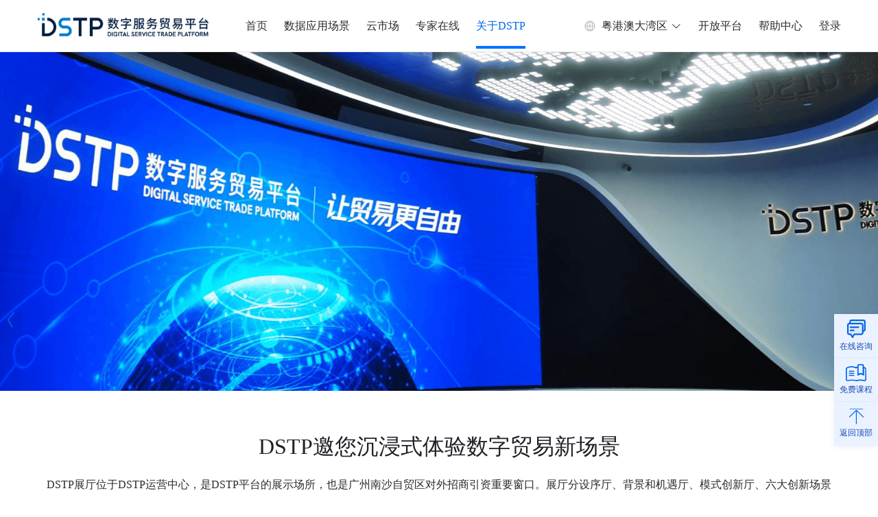

--- FILE ---
content_type: text/html; charset=utf-8
request_url: https://dstp-fat.dstp.com.cn/showRoom.html
body_size: 5877
content:
<!doctype html>
<html data-n-head-ssr lang="en" class="defaultHtmlFont" data-n-head="%7B%22lang%22:%7B%22ssr%22:%22en%22%7D,%22class%22:%7B%22ssr%22:%22defaultHtmlFont%22%7D%7D">
  <head >
    <title>DSTP展厅服务-DSTP数字服务贸易平台/贸易数字产业集群/国际贸易产业互联网平台/贸易数字化场景</title><meta data-n-head="ssr" charset="utf-8"><meta data-n-head="ssr" name="format-detection" content="telephone=no"><meta data-n-head="ssr" name="viewport" content="width=device-width, initial-scale=1.0, minimum-scale=1.0, maximum-scale=1.0, user-scalable=no"><meta data-n-head="ssr" name="viewport" content="width=device-width, initial-scale=1.0, minimum-scale=1.0, maximum-scale=1.0, user-scalable=no"><meta data-n-head="ssr" name="keywords" data-hid="keywords" content="DSTP展厅,新外贸展厅,高端会议定制,商业活动新模式,DSTP南沙运营中心,高端共创会,贸易数字产业集群"><meta data-n-head="ssr" data-hid="description" name="description" content="DSTP展厅通过各种高科技仿真模拟贸易过程中商流、金融、溯源、监管及全球分拨等环节串联的新场景，帮助用户直观了解DSTP的运作机制、沉浸式体验国际贸易产业互联网平台、贸易数字产业集群、贸易统计监测数字服务平台、数字化转型服务平台、渠道便利化平台、货源便利化平台、贸易便利化平台等数字服务，还可提供高端会议定制等"><link data-n-head="ssr" rel="icon" type="image/x-icon" href="/images/favicon.ico"><link data-n-head="ssr" rel="stylesheet" href="/css/bootstrap.min.css"><script data-n-head="ssr" src="/js/jquery.min.js"></script><script data-n-head="ssr" src="/js/lizi.js"></script><script data-n-head="ssr" src="https://hm.baidu.com/hm.js?__VUE_APP_BAIDUKEY__"></script><script data-n-head="ssr" src="/js/matomo-tracking.js"></script><link rel="preload" href="/_nuxt/0735760.js" as="script"><link rel="preload" href="/_nuxt/5d6c66e.js" as="script"><link rel="preload" href="/_nuxt/css/63e6f0b.css" as="style"><link rel="preload" href="/_nuxt/02f3962.js" as="script"><link rel="preload" href="/_nuxt/css/6fcae35.css" as="style"><link rel="preload" href="/_nuxt/5e1cefd.js" as="script"><link rel="preload" href="/_nuxt/css/f6e7d95.css" as="style"><link rel="preload" href="/_nuxt/ecc0324.js" as="script"><link rel="preload" href="/_nuxt/css/ef9e90c.css" as="style"><link rel="preload" href="/_nuxt/3fcab8f.js" as="script"><link rel="preload" href="/_nuxt/css/bf9b488.css" as="style"><link rel="preload" href="/_nuxt/f63b670.js" as="script"><link rel="stylesheet" href="/_nuxt/css/63e6f0b.css"><link rel="stylesheet" href="/_nuxt/css/6fcae35.css"><link rel="stylesheet" href="/_nuxt/css/f6e7d95.css"><link rel="stylesheet" href="/_nuxt/css/ef9e90c.css"><link rel="stylesheet" href="/_nuxt/css/bf9b488.css">
    <!-- <script>
      var _wb_cid_='t9tbrUf1JAt';
      (function(){
        var w=document.createElement("script");
        w.charset='utf-8';
        w.src="https://weibanzhushou.com/api/ocs/widget.js";
        var s=document.getElementsByTagName("script")[0];
        s.parentNode.insertBefore(w,s)
      })();
    </script> -->
  </head>
  <body >
    <div data-server-rendered="true" id="__nuxt"><!----><div id="__layout"><div><div class="showRoom" data-v-e42bf278><div class="headercomWrap" data-v-0862a9ad data-v-e42bf278><header id="pcHeader" class="headercom" data-v-0862a9ad><div class="mainContent clearfix" data-v-0862a9ad><div class="logoWrap" data-v-0862a9ad><a href="/" class="nuxt-link-active" data-v-0862a9ad><div class="twoImgLogo logo" data-v-0862a9ad><img src="/_nuxt/img/dstp.26ed652.png" data-v-0862a9ad> <img src="/_nuxt/img/dstp-font.41dd2e1.png" data-v-0862a9ad> <!----></div></a> <div class="leftMenu" data-v-0862a9ad><ul class="menuWrap" data-v-0862a9ad><li data-v-0862a9ad><div class="h-menu-text" data-v-0862a9ad><a href="/" target="_blank" class="nuxt-link-active" data-v-0862a9ad>首页</a></div></li> <li data-v-0862a9ad><div class="h-menu-text serveLi " data-v-41c2bf8a data-v-0862a9ad><div data-v-41c2bf8a>数据应用场景</div> <ul class="subUlMenu" data-v-41c2bf8a><li data-v-41c2bf8a><a href="/digitalOperation.html" target="_blank" data-v-41c2bf8a>运营管理</a></li><li data-v-41c2bf8a><a href="/digitalFinance.html" target="_blank" data-v-41c2bf8a>数字金融</a></li><li data-v-41c2bf8a><a href="/digitalInsurance.html" target="_blank" data-v-41c2bf8a>数字保险</a></li><li data-v-41c2bf8a><a href="/digitalTaxation.html" target="_blank" data-v-41c2bf8a>数字税务</a></li></ul></div></li> <li data-v-0862a9ad><div class="h-menu-text serveLi " data-v-41c2bf8a data-v-0862a9ad><div data-v-41c2bf8a>云市场</div> <ul class="subUlMenu" data-v-41c2bf8a><li data-v-41c2bf8a><a href="/cloudFinance.html" target="_blank" data-v-41c2bf8a>金融云市场</a></li><li data-v-41c2bf8a><a href="/toolCloud.html" target="_blank" data-v-41c2bf8a>工具云市场</a></li></ul></div></li> <li data-v-0862a9ad><div class="h-menu-text" data-v-0862a9ad><a href="/specialistOnline.html" target="_blank" data-v-0862a9ad>专家在线</a></div></li> <li style="display:none;" data-v-0862a9ad><div class="h-menu-text serveLi " data-v-41c2bf8a data-v-0862a9ad><div data-v-41c2bf8a>新闻动态</div> <ul class="subUlMenu" data-v-41c2bf8a></ul></div></li> <li data-v-0862a9ad><div class="h-menu-text serveLi  active" data-v-41c2bf8a data-v-0862a9ad><div data-v-41c2bf8a>关于DSTP</div> <ul class="subUlMenu" data-v-41c2bf8a><li data-v-41c2bf8a><a href="/about.html" target="_blank" data-v-41c2bf8a>平台介绍</a></li><li class="active" data-v-41c2bf8a><a href="/showRoom.html" aria-current="page" target="" class="nuxt-link-exact-active nuxt-link-active" data-v-41c2bf8a>展厅服务</a></li><li data-v-41c2bf8a><a href="/newsList-.html" target="_blank" data-v-41c2bf8a>新闻中心</a></li><li data-v-41c2bf8a><a href="/contactUs.html" target="_blank" data-v-41c2bf8a>联系我们</a></li></ul></div></li></ul></div></div> <div class="menuDown" data-v-0862a9ad><ul class="menuUl" data-v-0862a9ad><li data-v-0862a9ad><div class="headcom-dropdown el-dropdown" data-v-0862a9ad><span class="el-dropdown-link flex-star-center" data-v-0862a9ad><i class="icon_sprites_pc_new icon_ball" data-v-0862a9ad></i>粤港澳大湾区<i class="el-icon-arrow-down el-icon--right" data-v-0862a9ad></i></span> <ul class="el-dropdown-menu el-popper headcom-dropdown-menu" style="display:none;" data-v-0862a9ad><li tabindex="-1" class="el-dropdown-menu__item" data-v-0862a9ad><!----></li><li tabindex="-1" class="el-dropdown-menu__item" data-v-0862a9ad><!----><a class="dropdown-a" data-v-0862a9ad>粤港澳大湾区</a></li><li tabindex="-1" class="el-dropdown-menu__item" data-v-0862a9ad><!----><a class="dropdown-a" data-v-0862a9ad>黄石</a></li></ul></div></li> <li class="comPointer" data-v-0862a9ad><a href="/TechnologyPlatform.html" target="_blank" data-v-0862a9ad>开放平台</a></li> <li data-v-0862a9ad><a href="/helpCenterIndex.html" target="_blank" data-v-0862a9ad>帮助中心</a></li> <li data-v-0862a9ad><div class="rightMenuPart" data-v-1dc630d0 data-v-0862a9ad><!----> <a href="https://dstp-fat.dstp.com.cn/dstp-official/login" rel="nofollow" data-v-1dc630d0>登录</a></div></li></ul></div></div></header> <!----></div> <div data-v-18d88bbe data-v-e42bf278><div id="phoneHeader" class="header fixed" data-v-18d88bbe><div class="phone-menu flex-between flex-align-center" data-v-18d88bbe><div data-v-18d88bbe><a href="/" class="nuxt-link-active" data-v-18d88bbe><div class="twoImgLogo logo" data-v-18d88bbe><img src="/_nuxt/img/dstp.26ed652.png" data-v-18d88bbe> <img src="/_nuxt/img/dstp-font.41dd2e1.png" data-v-18d88bbe> <!----></div></a></div> <!----> <div class="flex-end flex-align-center" data-v-18d88bbe><a rel="nofollow" href="https://dstp-fat.dstp.com.cn/dstp-official/login" class="loginMenu" data-v-18d88bbe>登录/注册</a> <a href="/" class="flex-star flex-align-center nuxt-link-active" data-v-18d88bbe><span class="icon_img_new icon-home" data-v-18d88bbe></span></a> <!----> <!----> <span class="icon_sprites_phone_new icon_menuAll" data-v-18d88bbe></span></div></div> <div tabindex="-1" class="el-drawer__wrapper" style="display:none;" data-v-18d88bbe><div role="document" tabindex="-1" class="el-drawer__container"><div aria-modal="true" aria-labelledby="el-drawer__title" aria-label="我是标题" role="dialog" tabindex="-1" class="el-drawer rtl drawer_menu_body" style="width:100%;"><!----><!----></div></div></div> <div data-v-18d88bbe><div tabindex="-1" class="el-drawer__wrapper" style="display:none;"><div role="document" tabindex="-1" class="el-drawer__container"><div aria-modal="true" aria-labelledby="el-drawer__title" aria-label="我是标题" role="dialog" tabindex="-1" class="el-drawer rtl drawer_menu_body_second" style="width:100%;"><!----><!----></div></div></div></div></div></div> <div class="comBannerBg roomColor comPcIsShowImportant" data-v-e42bf278><div class="comBannerImg" data-v-e42bf278></div></div> <img src="/_nuxt/img/banner.b4f86d4.png" class="bannerImg comPhoneIsShowImportant" data-v-e42bf278> <section class="pianoBlock" data-v-e42bf278><div class="comItemTit wow fadeInUp" data-v-e42bf278><div class="comItemCont pd24" data-v-e42bf278><h1 id="animateBlockHead" data-v-e42bf278>DSTP邀您沉浸式体验数字贸易新场景</h1></div> <p class="comP" data-v-e42bf278>DSTP展厅位于DSTP运营中心，是DSTP平台的展示场所，也是广州南沙自贸区对外招商引资重要窗口。展厅分设序厅、背景和机遇厅、模式创新厅、六大创新场景等几大展区，配备触摸屏、数展板、数字沙盘、3D体验、互动设备等装置，可呈现平台数字化聚合外贸服务资源的动态画面，并仿真模拟贸易过程中商流、金融、溯源、监管及全球分拨等环节串联的新场景，助您直观了解DSTP的运作机制、效果与功能。</p></div> <ul class="piano" data-v-e42bf278><li class="one active" data-v-e42bf278><div class="normal" data-v-e42bf278>序厅</div> <div class="hover" data-v-e42bf278><img src="/_nuxt/img/01openBg.ad17415.png" data-v-e42bf278> <div class="bg" data-v-e42bf278>序厅</div></div></li> <li class="two " data-v-e42bf278><div class="normal" data-v-e42bf278>背景与机遇厅</div> <div class="hover" data-v-e42bf278><img src="/_nuxt/img/02openBg.ea6e570.jpg" data-v-e42bf278> <div class="bg" data-v-e42bf278>背景与机遇厅</div></div></li> <li class="three " data-v-e42bf278><div class="normal" data-v-e42bf278>模式创新 厅</div> <div class="hover" data-v-e42bf278><img src="/_nuxt/img/03openBg.0d587b6.jpg" data-v-e42bf278> <div class="bg" data-v-e42bf278>模式创新 厅</div></div></li> <li class="four " data-v-e42bf278><div class="normal" data-v-e42bf278>六大创新场景</div> <div class="hover" data-v-e42bf278><img src="/_nuxt/img/04openBg.f038fcb.png" data-v-e42bf278> <div class="bg" data-v-e42bf278>六大创新场景</div></div></li></ul> <div class="tc" data-v-e42bf278><button type="button" class="showRoomBtn" data-v-e42bf278>立即预约</button></div></section> <section class="mallBlock wow fadeInUp" data-v-e42bf278><div class="comItemTit " data-v-e42bf278><div class="comItemCont pd24" data-v-e42bf278><h1 id="animateBlockHead" data-v-e42bf278>来DSTP展厅，举办一场高规格商业活动</h1></div> <p class="comP" data-v-e42bf278>DSTP展厅总面积超过1600平米，可承办政府会议、论坛、产品发布会、产品展示、交流共创会、业务洽谈会等各类高端商业活动。
在活动中，DSTP可协助聚合各方资源和伙伴企业，协同主办方以数字科技方式传递活动主题，达成活动目的。</p></div> <ul data-v-e42bf278><li class="one" data-v-e42bf278><img src="/_nuxt/img/1.cef4979.png" data-v-e42bf278> <div class="opacityBg" data-v-e42bf278>调研考察</div></li> <li class="two" data-v-e42bf278><img src="/_nuxt/img/2.9f4adba.png" data-v-e42bf278> <div class="opacityBg" data-v-e42bf278>产业合作</div></li> <li class="three" data-v-e42bf278><img src="/_nuxt/img/3.1fd81c2.png" data-v-e42bf278> <div class="opacityBg" data-v-e42bf278>交流会</div></li> <li class="four" data-v-e42bf278><img src="/_nuxt/img/4.9f72558.png" data-v-e42bf278> <div class="opacityBg" data-v-e42bf278>共创会</div></li> <li class="five" data-v-e42bf278><img src="/_nuxt/img/5.7423e2b.png" data-v-e42bf278> <div class="opacityBg" data-v-e42bf278>业务洽谈会</div></li> <li class="six" data-v-e42bf278><img src="/_nuxt/img/6.e35df3b.png" data-v-e42bf278> <div class="opacityBg" data-v-e42bf278>论坛</div></li> <li class="seven" data-v-e42bf278><img src="/_nuxt/img/7.c131a15.png" data-v-e42bf278> <div class="opacityBg" data-v-e42bf278>新品发布会</div></li> <li class="eight" data-v-e42bf278><img src="/_nuxt/img/8.9a3e123.png" data-v-e42bf278> <div class="opacityBg" data-v-e42bf278>直播厅</div></li></ul> <div class="tc" data-v-e42bf278><button type="button" class="showRoomBtn mr" data-v-e42bf278>立即预定</button><button type="button" class="showRoomBtn" data-v-e42bf278>在线咨询</button></div></section> <section class="fnBlock wow fadeInUp" data-v-e42bf278><div class="comItemTit " data-v-e42bf278><div class="comItemCont pd24" data-v-e42bf278><h1 id="animateBlockHead" data-v-e42bf278>全方位资源赋能  数字科技与商业活动完美结合</h1></div> <p class="comP" data-v-e42bf278>让科技、专业与资源完美交融，共启商业活动新模式，共赴数字经济新赛道。</p></div> <ul data-v-e42bf278><li data-v-e42bf278><img src="/_nuxt/img/bg1.42b9cc1.png" data-v-e42bf278> <div class="text" data-v-e42bf278><h2 data-v-e42bf278>聚合关联方</h2> <p data-v-e42bf278>协助聚合主办方所在产业链的各关联方参与活动。</p></div></li> <li data-v-e42bf278><img src="/_nuxt/img/bg2.655b912.png" data-v-e42bf278> <div class="text" data-v-e42bf278><h2 data-v-e42bf278>权威性背书</h2> <p data-v-e42bf278>助力主办方对接品牌商、金融机构、行业协会，达成商业活动权威性背书。</p></div></li> <li data-v-e42bf278><img src="/_nuxt/img/bg3.ad8d060.png" data-v-e42bf278> <div class="text" data-v-e42bf278><h2 data-v-e42bf278>沉浸式体验</h2> <p data-v-e42bf278>让参会者在展厅身临其境感受活动主题，快速达成活动目的。</p></div></li> <li data-v-e42bf278><img src="/_nuxt/img/bg4.7aa43e0.png" data-v-e42bf278> <div class="text" data-v-e42bf278><h2 data-v-e42bf278>精准流量加持</h2> <p data-v-e42bf278>商业活动在DSTP营销矩阵曝光，精准触达行业受众。</p></div></li> <li data-v-e42bf278><img src="/_nuxt/img/bg5.67d8006.png" data-v-e42bf278> <div class="text" data-v-e42bf278><h2 data-v-e42bf278>实战大咖助阵</h2> <p data-v-e42bf278>实战大咖现场助阵，用数字新视角助力主办方传递活动主题。</p></div></li></ul></section> <section class="placeBlock wow fadeInUp" data-v-e42bf278><div class="comItemTit " data-v-e42bf278><div class="comItemCont pd24" data-v-e42bf278><h1 id="animateBlockHead" data-v-e42bf278>DSTP展厅已成各地政府与品牌活动 &quot;新阵地&quot;</h1></div> <p class="comP" data-v-e42bf278>自2021年7月对外开放以来，承接外联活动上百场。多家国际500强品牌商走进DSTP南沙运营中心，举行新品发布、业务洽谈、共创会等活动。
DSTP南沙运营中心也承办了多地政府、外国驻穗领事团及中外媒体团调研考察等活动，广受外界好评。</p></div> <ul data-v-e42bf278><li data-v-e42bf278><div class="imgWrap" data-v-e42bf278><img src="/_nuxt/img/p1.f15d8d5.png" data-v-e42bf278></div> <p data-v-e42bf278>美赞臣跨境分销渠道共创会</p></li> <li data-v-e42bf278><div class="imgWrap" data-v-e42bf278><img src="/_nuxt/img/p2.dc463d7.png" data-v-e42bf278></div> <p data-v-e42bf278>欧莱雅中国业务调研</p></li> <li data-v-e42bf278><div class="imgWrap" data-v-e42bf278><img src="/_nuxt/img/p3.3b68257.png" data-v-e42bf278></div> <p data-v-e42bf278>首免全球购交流会</p></li> <li data-v-e42bf278><div class="imgWrap" data-v-e42bf278><img src="/_nuxt/img/p4.889d5d7.png" data-v-e42bf278></div> <p data-v-e42bf278>外国驻穗领团走进南沙活动</p></li> <li data-v-e42bf278><div class="imgWrap" data-v-e42bf278><img src="/_nuxt/img/p5.b950b64.png" data-v-e42bf278></div> <p data-v-e42bf278>22家中外媒体走读南沙活动</p></li> <li data-v-e42bf278><div class="imgWrap" data-v-e42bf278><img src="/_nuxt/img/p6.ecf2d47.png" data-v-e42bf278></div> <p data-v-e42bf278>广东省商务厅政府专题调研考察活动</p></li></ul></section> <section class="mapBlock wow fadeInUp" data-v-e42bf278><div class="comItemTit " data-v-e42bf278><div class="comItemCont pd24" data-v-e42bf278><h1 id="animateBlockHead" data-v-e42bf278>欢迎更多政府、企业等伙伴前来交流和共创！</h1></div></div> <div class="tc" data-v-e42bf278><button type="button" class="showRoomBtn mr" data-v-e42bf278>预约参观</button><button type="button" class="showRoomBtn" data-v-e42bf278>活动定制咨询</button></div></section> <!----> <div data-v-5ddb3a9e data-v-e42bf278><footer class="footer" data-v-5ddb3a9e><div class="fCont comPcIsShowFlexImportant" data-v-5ddb3a9e><div class="leftPart" data-v-5ddb3a9e><ul class="wxUl" data-v-5ddb3a9e><li data-v-5ddb3a9e><div data-v-5ddb3a9e>关注DSTP公众号</div> <div class="qrCode" data-v-5ddb3a9e><img src="/_nuxt/img/plan-qr.7b123fb.png" alt="全球优品分拨中心公众号" data-v-5ddb3a9e></div></li> <li data-v-5ddb3a9e><div data-v-5ddb3a9e>关注DSTP视频号</div> <div class="qrCode" data-v-5ddb3a9e><img src="/_nuxt/img/video-num.9b42121.png" alt="DSTP视频号" data-v-5ddb3a9e></div></li> <li data-v-5ddb3a9e><div data-v-5ddb3a9e>和我们合作</div> <div class="mT" data-v-5ddb3a9e>18023480214</div></li></ul> <p class="company" data-v-5ddb3a9e> 丨 </p> <p class="color-fff-opacity bNumber" data-v-5ddb3a9e><a href="http://www.beian.gov.cn/portal/recordQuery?token=8483fca2-ae8b-4290-9b89-e7c150bb983f" rel="nofollow" target="_blank" data-v-5ddb3a9e><img src="/_nuxt/img/gh.0c57706.png" alt data-v-5ddb3a9e></a> <span data-v-5ddb3a9e></span><a href="https://beian.miit.gov.cn" rel="nofollow" target="_blank" data-v-5ddb3a9e></a><span data-v-5ddb3a9e></span>	</p></div> <ul class="linkUl" data-v-5ddb3a9e><li data-v-5ddb3a9e><div class="color-fff" data-v-5ddb3a9e>关于我们</div> <div data-v-5ddb3a9e><a href="/about.html" data-v-5ddb3a9e>DSTP介绍</a></div> <div data-v-5ddb3a9e><a href="/contactUs.html" rel="nofollow" data-v-5ddb3a9e>联系我们</a></div> <div data-v-5ddb3a9e><a href="/sitemap.html" data-v-5ddb3a9e>网站地图</a></div></li> <li data-v-5ddb3a9e><div class="color-fff" data-v-5ddb3a9e>新手指引</div> <div data-v-5ddb3a9e><a href="/helpCenterIndex.html" data-v-5ddb3a9e>帮助中心</a></div> <div data-v-5ddb3a9e><a href="/ruleCenter-.html" data-v-5ddb3a9e>规则中心</a></div> <div data-v-5ddb3a9e><a href="/helpCenter-4239.html" data-v-5ddb3a9e>入驻指引</a></div></li> <li data-v-5ddb3a9e><div class="color-fff" data-v-5ddb3a9e>交易安全</div> <div data-v-5ddb3a9e><a href="/ruleCenter-4233_3.html" data-v-5ddb3a9e>数据安全</a></div> <div data-v-5ddb3a9e><a href="/ruleCenter-4232_0.html" data-v-5ddb3a9e>知识产权</a></div> <div data-v-5ddb3a9e><a href="/ruleCenter-4234_3.html" data-v-5ddb3a9e>法律声明</a></div></li> <li data-v-5ddb3a9e><div class="color-fff" data-v-5ddb3a9e>友情链接</div> <div data-v-5ddb3a9e><a href="http://www.customs.gov.cn/" rel="nofollow" target="_blank" data-v-5ddb3a9e>海关总署</a></div> <div data-v-5ddb3a9e><a href="https://www.chinaport.gov.cn/" rel="nofollow" target="_blank" data-v-5ddb3a9e>中国电子口岸</a></div> <div data-v-5ddb3a9e><a href="http://www.catis.org.cn/" rel="nofollow" target="_blank" data-v-5ddb3a9e>中国服务贸易协会</a></div> <div data-v-5ddb3a9e><a href="https://ygadwq.gdufs.edu.cn/" rel="nofollow" target="_blank" data-v-5ddb3a9e>粤港澳大湾区研究院</a></div></li></ul></div> <div class="contact comPhoneIsShowImportant" data-v-5ddb3a9e><div data-v-5ddb3a9e>关注DSTP公众号</div> <div class="qrCode" data-v-5ddb3a9e><img src="/_nuxt/img/plan-qr.7b123fb.png" data-v-5ddb3a9e></div> <div data-v-5ddb3a9e>关注DSTP视频号</div> <div class="qrCode" data-v-5ddb3a9e><img src="/_nuxt/img/video-num.9b42121.png" data-v-5ddb3a9e></div> <button data-v-5ddb3a9e>联系我们 18023480214</button></div></footer></div> <div class="el-dialog__wrapper" style="display:none;" data-v-07651338 data-v-e42bf278><div role="dialog" aria-modal="true" aria-label="dialog" class="el-dialog wxDia" style="margin-top:25vh;width:30%;"><div class="el-dialog__header"><span class="el-dialog__title"></span><!----></div><!----><!----></div></div></div> <!----> <div class="float-action" data-v-0bb73682><div class="action-group" data-v-0bb73682><div class="action-item" data-v-0bb73682><div class="action-btn" data-v-0bb73682><span class="icon consult" data-v-0bb73682></span> <span class="text" data-v-0bb73682>在线咨询</span></div> <div class="qrcode-pop" style="display:;" data-v-0bb73682><img src="/_nuxt/img/qwCode.25c350f.jpg" alt="扫码添加&lt;br /&gt;您的专属顾问" class="qrcode-img" data-v-0bb73682> <div class="qrcode-tip" data-v-0bb73682>扫码添加<br />您的专属顾问</div> <div class="pop-arrow" data-v-0bb73682></div></div></div><div class="action-item" data-v-0bb73682><div class="action-btn" data-v-0bb73682><span class="icon course" data-v-0bb73682></span> <span class="text" data-v-0bb73682>免费课程</span></div> <div class="qrcode-pop" style="display:;" data-v-0bb73682><img src="/_nuxt/img/video-num.9b42121.png" alt="微信扫码&lt;br /&gt;免费领取课程" class="qrcode-img" data-v-0bb73682> <div class="qrcode-tip" data-v-0bb73682>微信扫码<br />免费领取课程</div> <div class="pop-arrow" data-v-0bb73682></div></div></div> <div class="action-item" data-v-0bb73682><div class="action-btn" data-v-0bb73682><span class="icon top" data-v-0bb73682></span> <span class="text" data-v-0bb73682>返回顶部</span></div></div></div> <!----></div></div></div></div><script>window.__NUXT__=(function(a,b){return {layout:"default",data:[{}],fetch:{},error:a,state:{locales:["en",b],locale:b,userName:"",loginUserMess:{}},serverRendered:true,routePath:"\u002FshowRoom.html",config:{_app:{basePath:"\u002F",assetsPath:"\u002F_nuxt\u002F",cdnURL:a}}}}(null,"cn"));</script><script src="/_nuxt/0735760.js" defer></script><script src="/_nuxt/ecc0324.js" defer></script><script src="/_nuxt/3fcab8f.js" defer></script><script src="/_nuxt/f63b670.js" defer></script><script src="/_nuxt/5d6c66e.js" defer></script><script src="/_nuxt/02f3962.js" defer></script><script src="/_nuxt/5e1cefd.js" defer></script>
  </body>
</html>


--- FILE ---
content_type: text/css; charset=UTF-8
request_url: https://dstp-fat.dstp.com.cn/_nuxt/css/f6e7d95.css
body_size: 17173
content:
.icon_img[data-v-e42bf278]{display:inline-block;margin-bottom:.27rem}.icon_img.icon_img_question[data-v-e42bf278]{cursor:pointer;background:url(/_nuxt/img/q.937d218.png);background-size:.3rem .3rem;width:.3rem;height:.3rem;margin-bottom:0;margin-right:.1rem}.icon_img.icon_square[data-v-e42bf278]{background:url(/_nuxt/img/icon_tag1.cdef44e.png);background-size:.46rem .41rem;width:.46rem;height:.41rem}.icon_img.icon_circle[data-v-e42bf278]{background:url(/_nuxt/img/icon_tag2.d9974eb.png);background-size:.45rem .41rem;width:.45rem;height:.41rem}.icon_img.icon_cube[data-v-e42bf278]{background:url(/_nuxt/img/icon_tag3.1a09ed6.png);background-size:.44rem .44rem;width:.44rem;height:.44rem}.icon_img.icon_3cube[data-v-e42bf278]{background:url(/_nuxt/img/icon_tag4.55eee61.png);background-size:.42rem .42rem;width:.42rem;height:.42rem}.icon_img.icon_white_square[data-v-e42bf278]{background:url(/_nuxt/img/square.47ed672.png);background-size:.46rem .41rem;width:.46rem;height:.41rem}.icon_img.icon_white_circle[data-v-e42bf278]{background:url(/_nuxt/img/circle.6a02348.png);background-size:.45rem .41rem;width:.45rem;height:.41rem}.icon_img.icon_white_cube[data-v-e42bf278]{background:url(/_nuxt/img/cube.6158fe1.png);background-size:.4rem .4rem;width:.4rem;height:.4rem}.icon_sprites[data-v-e42bf278]{background:url(/_nuxt/img/icon_sprites.a8fab01.png) no-repeat;background-size:5rem 5rem;display:inline-block}.icon_sprites.icon_user[data-v-e42bf278]{background-position:-.04rem -.35rem;width:.4rem;height:.4rem}.icon_sprites.icon_menuAll[data-v-e42bf278]{background-position:-.04rem -.04rem;width:.4rem;height:.25rem;margin-left:.4rem}.icon_sprites.icon_menuAll_close[data-v-e42bf278]{background-position:-.48rem -.04rem;width:.15rem;height:.15rem}.icon_sprites.icon_box[data-v-e42bf278]{background-position:-.04rem -.77rem;width:.68rem}.icon_sprites.icon_box[data-v-e42bf278],.icon_sprites.icon_plane[data-v-e42bf278]{height:.72rem;margin-right:.4rem;margin-left:.74rem}.icon_sprites.icon_plane[data-v-e42bf278]{background-position:-.73rem -.77rem;width:.75rem}.icon_sprites.icon_ball[data-v-e42bf278]{background-position:-1.51rem -.77rem;width:.93rem;height:.72rem;margin-right:.4rem;margin-left:.74rem}.icon_sprites.icon_u_bg1[data-v-e42bf278]{background-position:-.04rem -1.55rem;width:.88rem;height:.88rem;margin-bottom:.08rem}.icon_sprites.icon_u_bg2[data-v-e42bf278]{background-position:-.95rem -1.55rem;width:.72rem;height:.88rem;margin-bottom:.3rem}.icon_sprites.icon_u_bg3[data-v-e42bf278]{background-position:-1.67rem -1.55rem;width:.78rem;height:.88rem;margin-bottom:.3rem}.icon_sprites.icon_u_step[data-v-e42bf278]{background-position:-.71rem -.04rem!important;width:.23rem;height:.22rem;margin:.97rem .16rem 0}.icon_sprites.icon_p_step_01[data-v-e42bf278]{background-position:-1.06rem -.04rem!important;width:.57rem;height:.5rem;margin-bottom:.18rem}.icon_sprites.icon_p_step_02[data-v-e42bf278]{background-position:-1.775rem -.04rem!important;width:.46rem;height:.5rem;margin-bottom:.18rem}.icon_sprites.icon_p_step_03[data-v-e42bf278]{background-position:-2.325rem -.04rem!important;width:.58rem;height:.5rem;margin-bottom:.18rem}.icon_sprites.icon_p_step_04[data-v-e42bf278]{background-position:-4.165rem -.04rem!important;width:.38rem;height:.5rem;margin-bottom:.18rem}.icon_sprites.icon_p_step_05[data-v-e42bf278]{background-position:-3.48rem -.04rem!important;width:.6rem;height:.31rem;margin-bottom:.18rem}.icon_sprites.icon_p_step_06[data-v-e42bf278]{background-position:-2.965rem -.04rem!important;width:.46rem;height:.5rem;margin-bottom:.18rem}.icon_sprites.icon_p_step_07[data-v-e42bf278]{background-position:-.045rem -3.33rem!important;width:.46rem;height:.5rem;margin-bottom:.18rem}.icon_sprites.icon_ly_step_01[data-v-e42bf278]{background-position:-3.25rem -.76rem!important;width:.61rem;height:.54rem;margin-bottom:.3rem}.icon_sprites.icon_ly_step_02[data-v-e42bf278]{background-position:-2.57rem -.76rem!important;width:.61rem;height:.59rem;margin-bottom:.3rem}.icon_sprites.icon_ly_step_03[data-v-e42bf278]{background-position:-4.015rem -.76rem!important;width:.6rem;height:.6rem;margin-bottom:.3rem}.icon_sprites.icon_long_arrow[data-v-e42bf278]{background-position:-2.57rem -1.42rem!important;width:1.04rem;height:.13rem;margin-top:.65rem}.icon_sprites.icon_search[data-v-e42bf278]{cursor:pointer;background-position:-2.57rem -1.55rem!important;width:.22rem;height:.22rem}.icon_sprites.icon_mk_step1[data-v-e42bf278]{background-position:-2.88rem -1.55rem!important;width:.4rem;height:.27rem;min-width:.4rem;min-height:.27rem;margin-top:.19rem;margin-right:.11rem}.icon_sprites.icon_mk_step2[data-v-e42bf278]{background-position:-3.335rem -1.55rem!important;margin-right:.33rem}.icon_sprites.icon_mk_step2[data-v-e42bf278],.icon_sprites.icon_mk_step3[data-v-e42bf278]{width:.29rem;height:.37rem;min-width:.29rem;min-height:.37rem;margin-top:.14rem}.icon_sprites.icon_mk_step3[data-v-e42bf278]{background-position:-3.67rem -1.55rem!important;margin-right:.26rem}.icon_sprites.icon_mk_step4[data-v-e42bf278]{background-position:-4.03rem -1.55rem!important;width:.42rem;height:.42rem;min-width:.42rem;min-height:.42rem;margin-top:.11rem;margin-right:.21rem}.icon_sprites.icon_small_check[data-v-e42bf278]{background-position:-2.57rem -1.975rem!important;width:.12rem;height:.09rem;min-width:.12rem;min-height:.09rem;margin-right:.05rem;margin-top:.08rem}.icon_sprites.icon_bank1[data-v-e42bf278]{background-position:-2.72rem -2.25rem!important;width:.46rem;height:.49rem;min-width:.46rem;min-height:.49rem;margin-right:.19rem}.icon_sprites.icon_bank2[data-v-e42bf278]{background-position:-3.28rem -2.25rem!important;width:.44rem;height:.5rem;min-width:.44rem;min-height:.5rem;margin-right:.19rem}.icon_sprites.icon_bank3[data-v-e42bf278]{background-position:-3.81rem -2.25rem!important;width:.45rem;height:.51rem;min-width:.45rem;min-height:.51rem;margin-right:.19rem}.icon_sprites.icon_jxs[data-v-e42bf278]{background-position:-3.01rem -1.97rem!important;width:.22rem;height:.22rem;min-width:.22rem;min-height:.22rem;margin-right:.09rem}.icon_sprites.icon_jxs.active[data-v-e42bf278]{background-position:-2.715rem -1.97rem!important}.icon_sprites.icon_mys[data-v-e42bf278]{background-position:-3.54rem -1.97rem!important;width:.22rem;height:.22rem;min-width:.22rem;min-height:.22rem;margin-right:.09rem}.icon_sprites.icon_mys.active[data-v-e42bf278]{background-position:-3.275rem -1.97rem!important}@media only screen and (max-width:800px){.icon_sprites[data-v-e42bf278]{background:url(/_nuxt/img/icon_sprites.a8fab01.png) no-repeat;background-size:2.5rem 2.5rem;display:inline-block}.icon_sprites.icon_user[data-v-e42bf278]{background-position:-.02rem -.175rem;width:.2rem;height:.2rem}.icon_sprites.icon_user_black[data-v-e42bf278]{background-position:-.0225rem -1.945rem!important;width:.2rem;height:.2rem}.icon_sprites.icon_menuAll_black[data-v-e42bf278]{background-position:-.0225rem -2.1725rem!important;width:.2rem;height:.125rem;margin-left:.2rem}.icon_sprites.icon_menuAll[data-v-e42bf278]{background-position:-.02rem -.02rem;width:.2rem;height:.125rem;margin-left:.2rem}.icon_sprites.icon_menuAll_close[data-v-e42bf278]{background-position:-.24rem -.02rem;width:.075rem;height:.075rem}.icon_sprites.icon_box[data-v-e42bf278]{background-position:-.02rem -.385rem;width:.34rem}.icon_sprites.icon_box[data-v-e42bf278],.icon_sprites.icon_plane[data-v-e42bf278]{height:.36rem;margin-right:.2rem;margin-left:.37rem}.icon_sprites.icon_plane[data-v-e42bf278]{background-position:-.365rem -.385rem;width:.375rem}.icon_sprites.icon_ball[data-v-e42bf278]{background-position:-.755rem -.385rem;width:.465rem;height:.36rem;margin-right:.2rem;margin-left:.37rem}.icon_sprites.icon_u_bg1[data-v-e42bf278]{background-position:-.02rem -.775rem;width:.44rem;height:.44rem;margin-bottom:.04rem}.icon_sprites.icon_u_bg2[data-v-e42bf278]{background-position:-.475rem -.775rem;width:.36rem;height:.44rem;margin-bottom:.15rem}.icon_sprites.icon_u_bg3[data-v-e42bf278]{background-position:-.835rem -.775rem;width:.39rem;height:.44rem;margin-bottom:.15rem}.icon_sprites.icon_u_step[data-v-e42bf278]{background-position:-.355rem -.02rem!important;width:.115rem;height:.11rem;margin:.485rem .08rem 0}.icon_sprites.icon_p_step_01[data-v-e42bf278]{background-position:-.53rem -.02rem!important;width:.285rem;height:.25rem;margin-bottom:.09rem}.icon_sprites.icon_p_step_02[data-v-e42bf278]{background-position:-.8875rem -.02rem!important;width:.23rem;height:.25rem;margin-bottom:.09rem}.icon_sprites.icon_p_step_03[data-v-e42bf278]{background-position:-1.1625rem -.02rem!important;width:.29rem;height:.25rem;margin-bottom:.09rem}.icon_sprites.icon_p_step_04[data-v-e42bf278]{background-position:-2.0825rem -.02rem!important;width:.19rem;height:.25rem;margin-bottom:.09rem}.icon_sprites.icon_p_step_05[data-v-e42bf278]{background-position:-1.74rem -.02rem!important;width:.3rem;height:.155rem;margin-bottom:.09rem}.icon_sprites.icon_p_step_06[data-v-e42bf278]{background-position:-1.4825rem -.02rem!important;width:.23rem;height:.25rem;margin-bottom:.09rem}.icon_sprites.icon_p_step_07[data-v-e42bf278]{background-position:-.0225rem -1.665rem!important;width:.23rem;height:.25rem;margin-bottom:.09rem}.icon_sprites.icon_ly_step_01[data-v-e42bf278]{background-position:-1.625rem -.38rem!important;width:.305rem;height:.27rem;margin-bottom:.15rem}.icon_sprites.icon_ly_step_02[data-v-e42bf278]{background-position:-1.285rem -.38rem!important;width:.305rem;height:.295rem;margin-bottom:.15rem}.icon_sprites.icon_ly_step_03[data-v-e42bf278]{background-position:-2.0075rem -.38rem!important;width:.3rem;height:.3rem;margin-bottom:.15rem}.icon_sprites.icon_long_arrow[data-v-e42bf278]{background-position:-1.285rem -.71rem!important;width:.52rem;height:.065rem;margin-top:.325rem}.icon_sprites.icon_search[data-v-e42bf278]{cursor:pointer;background-position:-1.285rem -.775rem!important;width:.11rem;height:.11rem}.icon_sprites.icon_mess_user[data-v-e42bf278]{cursor:pointer;background-position:-.265rem -2.215rem!important;width:.16rem;height:.16rem}.icon_sprites.icon_mess_phone[data-v-e42bf278]{cursor:pointer;background-position:-.265rem -1.855rem!important;width:.16rem;height:.16rem}.icon_sprites.icon_mess_bag[data-v-e42bf278]{cursor:pointer;background-position:-.265rem -2.04rem!important;width:.16rem;height:.16rem}.icon_sprites.icon_mess_edit[data-v-e42bf278]{cursor:pointer;background-position:-.265rem -1.6575rem!important;width:.16rem;height:.16rem}.icon_sprites.icon_mk_step1[data-v-e42bf278]{background-position:-1.44rem -.775rem!important;width:.2rem;height:.135rem;min-width:.2rem;min-height:.135rem;margin-top:.095rem;margin-right:.055rem}.icon_sprites.icon_mk_step2[data-v-e42bf278]{background-position:-1.6675rem -.775rem!important;margin-right:.165rem}.icon_sprites.icon_mk_step2[data-v-e42bf278],.icon_sprites.icon_mk_step3[data-v-e42bf278]{width:.145rem;height:.185rem;min-width:.145rem;min-height:.185rem;margin-top:.07rem}.icon_sprites.icon_mk_step3[data-v-e42bf278]{background-position:-1.835rem -.775rem!important;margin-right:.13rem}.icon_sprites.icon_mk_step4[data-v-e42bf278]{background-position:-2.015rem -.775rem!important;width:.21rem;height:.21rem;min-width:.21rem;min-height:.21rem;margin-top:.055rem;margin-right:.105rem}.icon_sprites.icon_small_check[data-v-e42bf278]{background-position:-1.285rem -.9875rem!important;width:.06rem;height:.045rem;min-width:.06rem;min-height:.045rem;margin-right:.025rem;margin-top:.04rem}.icon_sprites.icon_bank1[data-v-e42bf278]{background-position:-1.36rem -1.125rem!important;width:.23rem;height:.245rem;min-width:.23rem;min-height:.245rem;margin-right:.095rem}.icon_sprites.icon_bank2[data-v-e42bf278]{background-position:-1.64rem -1.125rem!important;width:.22rem;height:.25rem;min-width:.22rem;min-height:.25rem;margin-right:.095rem}.icon_sprites.icon_bank3[data-v-e42bf278]{background-position:-1.905rem -1.125rem!important;width:.225rem;height:.255rem;min-width:.225rem;min-height:.255rem;margin-right:.095rem}.icon_sprites.icon_jxs[data-v-e42bf278]{background-position:-1.505rem -.985rem!important;width:.11rem;height:.11rem;min-width:.11rem;min-height:.11rem;margin-right:.045rem}.icon_sprites.icon_jxs.active[data-v-e42bf278]{background-position:-1.3575rem -.985rem!important}.icon_sprites.icon_mys[data-v-e42bf278]{background-position:-1.77rem -.985rem!important;width:.11rem;height:.11rem;min-width:.11rem;min-height:.11rem;margin-right:.045rem}.icon_sprites.icon_mys.active[data-v-e42bf278]{background-position:-1.6375rem -.985rem!important}}.icon_sprites_pc[data-v-e42bf278]{background:url(/_nuxt/img/icon_sprites_pc.1324d79.png) no-repeat;background-size:6rem 10rem;display:inline-block}.icon_sprites_pc.icon_question[data-v-e42bf278]{background-position:-.24rem -.87rem;width:.3rem;height:.3rem;margin-right:.1rem;cursor:pointer}.icon_sprites_pc.icon_f_step1[data-v-e42bf278]{background-position:-.04rem -.04rem;width:.41rem;height:.36rem;margin-bottom:.1rem}.icon_sprites_pc.icon_f_step1.active[data-v-e42bf278]{background-position:-.04rem -.46rem}.icon_sprites_pc.icon_f_step2[data-v-e42bf278]{background-position:-.54rem -.04rem;width:.35rem;height:.35rem;margin-bottom:.1rem}.icon_sprites_pc.icon_f_step2.active[data-v-e42bf278]{background-position:-.54rem -.46rem}.icon_sprites_pc.icon_f_step3[data-v-e42bf278]{background-position:-.89rem -.04rem;width:.35rem;height:.35rem;margin-bottom:.1rem}.icon_sprites_pc.icon_f_step3.active[data-v-e42bf278]{background-position:-.89rem -.46rem}.icon_sprites_pc.icon_f_step4[data-v-e42bf278]{background-position:-1.24rem -.04rem;width:.35rem;height:.35rem;margin-bottom:.1rem}.icon_sprites_pc.icon_f_step4.active[data-v-e42bf278]{background-position:-1.24rem -.46rem}.icon_sprites_pc.icon_f_step5[data-v-e42bf278]{background-position:-1.61rem -.04rem;width:.35rem;height:.35rem;margin-bottom:.1rem}.icon_sprites_pc.icon_f_step5.active[data-v-e42bf278]{background-position:-1.61rem -.46rem}.icon_sprites_pc.icon_f_step6[data-v-e42bf278]{background-position:-1.97rem -.04rem;width:.48rem;height:.35rem;margin-bottom:.1rem}.icon_sprites_pc.icon_f_step6.active[data-v-e42bf278]{background-position:-1.97rem -.46rem}.icon_sprites_pc.icon_black_radio[data-v-e42bf278]{background-position:-.04rem -1.06rem;width:.15rem;height:.15rem;margin-right:.07rem}.icon_sprites_pc.icon_black_radio.active[data-v-e42bf278]{background-position:-.04rem -.87rem}.icon_sprites_pc.icon_index_1[data-v-e42bf278]{background-position:-.24rem -1.54rem;width:.62rem;height:.64rem;margin-bottom:.48rem}.icon_sprites_pc.icon_index_1.active[data-v-e42bf278]{background-position:-.24rem -.87rem}.icon_sprites_pc.icon_index_2[data-v-e42bf278]{background-position:-.93rem -1.54rem;width:.54rem;height:.64rem;margin-bottom:.48rem}.icon_sprites_pc.icon_index_2.active[data-v-e42bf278]{background-position:-.93rem -.87rem}.icon_sprites_pc.icon_index_3[data-v-e42bf278]{background-position:-1.55rem -1.54rem;width:.58rem;height:.64rem;margin-bottom:.48rem}.icon_sprites_pc.icon_index_3.active[data-v-e42bf278]{background-position:-1.55rem -.87rem}.icon_sprites_phone_new[data-v-e42bf278]{background:url(/_nuxt/img/icon_phone.2a0733f.png) no-repeat;background-size:300px 300px;display:inline-block}.icon_sprites_phone_new.icon_menuAll[data-v-e42bf278]{background-position:-4px -4.5px;width:28px;height:28px;margin-left:12px}.icon_sprites_phone_new.icon_user[data-v-e42bf278]{background-position:-32px -4.5px;width:28px;height:28px;margin-left:12px}.icon_sprites_pc_new[data-v-e42bf278]{background:url(/_nuxt/img/icon_pc.eaa787a.png) no-repeat;background-size:300px 300px;display:inline-block}.icon_sprites_pc_new.icon_ball[data-v-e42bf278]{background-position:-1px -1px;width:18px;height:18px;margin-right:8px}.icon_sprites_pc_new.icon_joinUs[data-v-e42bf278]{width:24px;height:24px;margin-right:8px}.icon_sprites_pc_new.icon_joinUs.one[data-v-e42bf278]{background-position:-1px -115.5px}.icon_sprites_pc_new.icon_joinUs.two[data-v-e42bf278]{background-position:-28px -115.5px}.icon_sprites_pc_new.icon_joinUs.three[data-v-e42bf278]{background-position:-52px -115.5px}.icon_sprites_pc_new.icon_joinUs.four[data-v-e42bf278]{background-position:-76px -115.5px}.icon_sprites_pc_new.icon_joinUs.five[data-v-e42bf278]{background-position:-100px -115.5px}.icon_sprites_pc_new.icon_joinUs.six[data-v-e42bf278]{background-position:-124px -115.5px}.icon_sprites_pc_new.icon_joinUs.seven[data-v-e42bf278]{background-position:-148px -115.5px}.icon_sprites_pc_new.icon_joinUs.eight[data-v-e42bf278]{background-position:-172px -115.5px}.icon_img_global[data-v-e42bf278]{width:54px;height:54px;margin:0 auto 24px;display:inline-block}.icon_img_global.icon_img_s[data-v-e42bf278]{background:url(/_nuxt/img/plan-hzf-jrzd-cost@2x.8ed81b5.png) no-repeat;background-size:54px 54px}.icon_img_global.icon_img_fly[data-v-e42bf278]{background:url(/_nuxt/img/plan-hzf-jrzd-operate@2x.b8a8a54.png) no-repeat;background-size:54px 54px}.icon_img_global.icon_img_down[data-v-e42bf278]{background:url(/_nuxt/img/plan-hzf-jrzd-form@2x.254ac32.png) no-repeat;background-size:54px 54px}@media only screen and (max-width:800px){.icon_img_global.icon_img_down[data-v-e42bf278],.icon_img_global.icon_img_fly[data-v-e42bf278],.icon_img_global.icon_img_s[data-v-e42bf278]{width:40px;height:40px;background-size:40px 40px;margin-bottom:16px}}.icon-big-arrow[data-v-e42bf278]{background:url([data-uri]);background-size:contain;width:16px;height:40px;margin:0 auto;display:inline-block}.icon-img-search[data-v-e42bf278]{background:url(/_nuxt/img/plan-ysc-search@2x.1e7c863.png) no-repeat;background-size:36px 36px;width:36px;height:36px;display:inline-block}@media only screen and (max-width:800px){.icon-img-search[data-v-e42bf278]{background:url(/_nuxt/img/plan-ysc-search@2x-phone.63a65ca.png) no-repeat;background-size:24px 24px;width:24px;height:24px}}.icon_img_new.icon_call[data-v-e42bf278]{background:url(/_nuxt/img/icon_call.d4c4f96.png) no-repeat;background-size:27px 27px;display:inline-block;width:27px;height:27px}.icon_img_new.icon_house[data-v-e42bf278]{background:url(/_nuxt/img/icon_house.c8cacf0.png) no-repeat;background-size:27px 27px;display:inline-block;width:27px;height:27px}.icon_img_new.icon_tip[data-v-e42bf278]{background:url(/_nuxt/img/icon_tip.ff4bc48.png) no-repeat;background-size:27px 27px;display:inline-block;width:27px;height:27px}.icon_img_new.icon_user[data-v-e42bf278]{background:url(/_nuxt/img/icon_user.984edd8.png) no-repeat;background-size:27px 27px;display:inline-block;width:27px;height:27px}.icon_img_new.icon_trade[data-v-e42bf278]{background:url(/_nuxt/img/icon_trade.c163a35.png) no-repeat;background-size:27px 27px;display:inline-block;width:27px;height:27px}.icon_img_new.icon_tag_one[data-v-e42bf278]{background:url(/_nuxt/img/plan-zjf-credit@2x.138ee9a.png) no-repeat;background-size:64px 64px;display:inline-block;width:64px;height:64px;margin-top:32px;margin-bottom:14px}@media only screen and (max-width:800px){.icon_img_new.icon_tag_one[data-v-e42bf278]{width:40px;height:40px;margin-top:16px;margin-bottom:12px;background-size:40px 40px}}.icon_img_new.icon_tag_two[data-v-e42bf278]{background:url(/_nuxt/img/plan-zjf-wind-control@2x.a8260a1.png) no-repeat;background-size:64px 64px;display:inline-block;width:64px;height:64px;margin-top:32px;margin-bottom:14px}@media only screen and (max-width:800px){.icon_img_new.icon_tag_two[data-v-e42bf278]{width:40px;height:40px;margin-top:16px;margin-bottom:12px;background-size:40px 40px}}.icon_img_new.icon_tag_three[data-v-e42bf278]{background:url(/_nuxt/img/plan-zjf-match@2x.08af7d2.png) no-repeat;background-size:64px 64px;display:inline-block;width:64px;height:64px;margin-top:32px;margin-bottom:14px}@media only screen and (max-width:800px){.icon_img_new.icon_tag_three[data-v-e42bf278]{width:40px;height:40px;margin-top:16px;margin-bottom:12px;background-size:40px 40px}}.icon_img_new.icon_tag_four[data-v-e42bf278]{background:url(/_nuxt/img/plan-zjf-handle@2x.db55d11.png) no-repeat;background-size:64px 64px;display:inline-block;width:64px;height:64px;margin-top:32px;margin-bottom:14px}@media only screen and (max-width:800px){.icon_img_new.icon_tag_four[data-v-e42bf278]{width:40px;height:40px;margin-top:16px;margin-bottom:12px;background-size:40px 40px}}.icon_img_new.icon_intro[data-v-e42bf278]{background:url(/_nuxt/img/icon-product@2x.b01dc3d.png) no-repeat;background-size:44px 44px}.icon_img_new.icon_intro[data-v-e42bf278],.icon_img_new.icon_txt[data-v-e42bf278]{width:44px;height:44px;display:inline-block;margin-right:16px;margin-top:-10px}.icon_img_new.icon_txt[data-v-e42bf278]{background:url([data-uri]) no-repeat;background-size:44px 44px}.icon_img_new.icon_ys1[data-v-e42bf278]{background:url(/_nuxt/img/icon-advantage-sxy@2x.b73d9db.png) no-repeat;background-size:44px 44px}.icon_img_new.icon_ys1[data-v-e42bf278],.icon_img_new.icon_ys2[data-v-e42bf278]{width:44px;height:44px;display:inline-block;margin-right:16px;margin-top:-10px}.icon_img_new.icon_ys2[data-v-e42bf278]{background:url(/_nuxt/img/icon-advantage-wdy@2x.bbc17bb.png) no-repeat;background-size:44px 44px}.icon_img_new.icon_ys3[data-v-e42bf278]{background:url(/_nuxt/img/icon-advantage-lvy@2x.6b49c69.png) no-repeat;background-size:44px 44px}.icon_img_new.icon_ys3[data-v-e42bf278],.icon_img_new.icon_ys4[data-v-e42bf278]{width:44px;height:44px;display:inline-block;margin-right:16px;margin-top:-10px}.icon_img_new.icon_ys4[data-v-e42bf278]{background:url(/_nuxt/img/icon-advantage-glh@2x.bbc4b22.png) no-repeat;background-size:44px 44px}.icon_img_new.icon_ys5[data-v-e42bf278]{background:url(/_nuxt/img/icon-advantage-edg@2x.6ee1c0a.png) no-repeat;background-size:44px 44px}.icon_img_new.icon_ys5[data-v-e42bf278],.icon_img_new.icon_ys6[data-v-e42bf278]{width:44px;height:44px;display:inline-block;margin-right:16px;margin-top:-10px}.icon_img_new.icon_ys6[data-v-e42bf278]{background:url([data-uri]) no-repeat;background-size:44px 44px}.icon_img_new.icon_ys7[data-v-e42bf278]{background:url([data-uri]) no-repeat;background-size:44px 44px}.icon_img_new.icon_ys7[data-v-e42bf278],.icon_img_new.icon_ys8[data-v-e42bf278]{width:44px;height:44px;display:inline-block;margin-right:16px;margin-top:-10px}.icon_img_new.icon_ys8[data-v-e42bf278]{background:url(/_nuxt/img/icon-rate-deadline@2x.8778488.png) no-repeat;background-size:44px 44px}.icon_img_new.icon_ys9[data-v-e42bf278]{background:url([data-uri]) no-repeat;background-size:44px 44px}.icon_img_new.icon_ys9[data-v-e42bf278],.icon_img_new.icon_ys10[data-v-e42bf278]{width:44px;height:44px;display:inline-block;margin-right:16px;margin-top:-10px}.icon_img_new.icon_ys10[data-v-e42bf278]{background:url(/_nuxt/img/call.47d6121.png) no-repeat;background-size:44px 44px}.icon_img_new.icon_ys11[data-v-e42bf278]{background:url([data-uri]) no-repeat;background-size:44px 44px;width:44px;height:44px;display:inline-block;margin-right:16px;margin-top:-10px}.icon_img_new.icon_future1[data-v-e42bf278]{background:url(/_nuxt/img/icon-szzx@2x.d946d83.png) no-repeat;background-size:100%;width:120px;height:120px;display:inline-block}@media only screen and (max-width:800px){.icon_img_new.icon_future1[data-v-e42bf278]{width:80px;height:80px}}.icon_img_new.icon_future2[data-v-e42bf278]{background:url(/_nuxt/img/icon-rz@2x.57147a4.png) no-repeat;background-size:100%;width:120px;height:120px;display:inline-block}@media only screen and (max-width:800px){.icon_img_new.icon_future2[data-v-e42bf278]{width:80px;height:80px}}.icon_img_new.icon_future3[data-v-e42bf278]{background:url(/_nuxt/img/icon-gyl@2x.9c3fa72.png) no-repeat;background-size:100%;width:120px;height:120px;display:inline-block}@media only screen and (max-width:800px){.icon_img_new.icon_future3[data-v-e42bf278]{width:80px;height:80px}}.icon_img_new.icon_future4[data-v-e42bf278]{background:url(/_nuxt/img/icon-js@2x.c41d5ac.png) no-repeat;background-size:100%;width:120px;height:120px;display:inline-block}@media only screen and (max-width:800px){.icon_img_new.icon_future4[data-v-e42bf278]{width:80px;height:80px}}.icon_img_new.icon_future5[data-v-e42bf278]{background:url(/_nuxt/img/icon-cpfw@2x.d2e5896.png) no-repeat;background-size:100%;width:120px;height:120px;display:inline-block}@media only screen and (max-width:800px){.icon_img_new.icon_future5[data-v-e42bf278]{width:80px;height:80px}}.icon_img_new.icon-home[data-v-e42bf278]{background:url(/_nuxt/img/plan-zjf-home@2x-phone.1881b42.png) no-repeat;background-size:28px 28px;display:inline-block;width:28px;height:28px;margin-left:12px}.icon_img_new.icon-menu-close[data-v-e42bf278]{background:url([data-uri]) no-repeat;background-size:28px 28px;width:28px;height:28px;margin-left:12px}.comOtherLink[data-v-e42bf278]{padding:20px 0 40px;font-size:16px;line-height:30px}@media only screen and (max-width:800px){.comOtherLink[data-v-e42bf278]{font-size:14px;line-height:26px}}.comOtherLink>div[data-v-e42bf278]{display:flex;justify-content:flex-start;margin:10px 0}.comOtherLink>div .stepName[data-v-e42bf278]{flex-shrink:0}.comOtherLink>div .link[data-v-e42bf278]{cursor:pointer;color:#0068e8}.comBlockTit[data-v-e42bf278]{width:100%;text-align:center;padding-top:.9rem;font-size:.3rem;color:#04203e}@media only screen and (max-width:800px){.comBlockTit[data-v-e42bf278]{padding-top:.3rem;font-size:.19rem!important}}.comBlockTitLine[data-v-e42bf278]{width:35px;height:2px;margin:.22rem auto 0;background:#04203e;display:block}@media only screen and (max-width:800px){.comBlockTitLine[data-v-e42bf278]{font-size:.12rem!important;display:none}}@media only screen and (min-width:800px){.comPcIsShowImportant[data-v-e42bf278]{display:block!important}.comPcIsShowInlineImportant[data-v-e42bf278]{display:inline-block!important}.comPcIsShowFlexImportant[data-v-e42bf278]{display:flex!important}.comPhoneIsShowFlexImportant[data-v-e42bf278],.comPhoneIsShowImportant[data-v-e42bf278],.comPhoneIsShowInlineImportant[data-v-e42bf278]{display:none!important}}@media only screen and (max-width:800px){.comPcIsShowFlexImportant[data-v-e42bf278],.comPcIsShowImportant[data-v-e42bf278],.comPcIsShowInlineImportant[data-v-e42bf278]{display:none!important}.comPhoneIsShowImportant[data-v-e42bf278]{display:block!important}.comPhoneIsShowInlineImportant[data-v-e42bf278]{display:inline-block!important}.comPhoneIsShowFlexImportant[data-v-e42bf278]{display:flex!important}}.comBtnHoverBeforeBg[data-v-e42bf278]{position:relative}.comBtnHoverBeforeBg[data-v-e42bf278]:before{position:absolute;left:-1px;top:-1px;bottom:-1px;content:"";transition:width .2s linear;display:inline-block;width:0;height:calc(100% + 2px);background:url(/_nuxt/img/btnHover.c0ece0a.png) no-repeat;background-size:100% 100%}.comBtnHoverBeforeBg[data-v-e42bf278]:hover:before{width:100%}.comItemTit[data-v-e42bf278]{text-align:center;padding-top:64px}@media only screen and (max-width:800px){.comItemTit[data-v-e42bf278]{width:calc(100% - 32px);max-width:calc(100% - 32px);padding-top:24px;margin:0 auto}}.comItemTit.pd40[data-v-e42bf278]{padding-bottom:40px}@media only screen and (max-width:800px){.comItemTit.pd40[data-v-e42bf278]{padding-bottom:17px}}.comItemTit.pd52[data-v-e42bf278]{padding-bottom:52px}@media only screen and (max-width:800px){.comItemTit.pd52[data-v-e42bf278]{padding-bottom:16px}}.comItemTit.pd98[data-v-e42bf278]{padding-bottom:98px}@media only screen and (max-width:800px){.comItemTit.pd98[data-v-e42bf278]{padding-bottom:16px}}.comItemTit.pd66[data-v-e42bf278]{padding-bottom:66px}.comItemTit.pd54[data-v-e42bf278]{padding-bottom:54px}.comItemTit.pd29[data-v-e42bf278]{padding-bottom:29px}.comItemTit.pd32[data-v-e42bf278]{padding-bottom:32px}.comItemTit.pd24[data-v-e42bf278]{padding-bottom:24px}.comItemTit.pdTop120[data-v-e42bf278]{padding-top:120px}@media only screen and (max-width:800px){.comItemTit.pdTop120[data-v-e42bf278]{padding-top:24px}}.comItemTit .comSubTit[data-v-e42bf278]{color:#6b6b6b;margin-bottom:14px;font-size:12px}.comItemTit .comItemCont[data-v-e42bf278]{display:flex;justify-content:center;align-items:center}.comItemTit .comItemCont .rolateRight[data-v-e42bf278]{transform:rotate(90deg);margin-left:24px}.comItemTit .comItemCont h1[data-v-e42bf278]{font-family:MicrosoftYaHeiSemibold!important;font-size:32px;color:#1f2127}@media only screen and (max-width:800px){.comItemTit .comItemCont h1[data-v-e42bf278]{font-size:22px!important;width:auto;line-height:24px;font-weight:600}}.comItemTit .comItemCont.pd32[data-v-e42bf278]{padding-bottom:32px}@media only screen and (max-width:800px){.comItemTit .comItemCont.pd32[data-v-e42bf278]{padding-bottom:16px}}.comItemTit .comItemCont.pd45[data-v-e42bf278]{padding-bottom:45px}@media only screen and (max-width:800px){.comItemTit .comItemCont.pd45[data-v-e42bf278]{padding-bottom:27px}}.comItemTit .comItemCont.pd54[data-v-e42bf278]{padding-bottom:54px}@media only screen and (max-width:800px){.comItemTit .comItemCont.pd54[data-v-e42bf278]{padding-bottom:16px}}.comItemTit .comItemCont.pd24[data-v-e42bf278]{padding-bottom:24px}@media only screen and (max-width:800px){.comItemTit .comItemCont.pd24[data-v-e42bf278]{padding-bottom:8px}}.comItemTit .comItemCont.pd81[data-v-e42bf278]{padding-bottom:81px}.comItemTit .comItemCont.pd61[data-v-e42bf278]{padding-bottom:61px}@media only screen and (max-width:800px){.comItemTit .comItemCont.pd61[data-v-e42bf278]{padding-bottom:18px}}.comItemTit .comItemCont.pd70[data-v-e42bf278]{padding-bottom:70px}@media only screen and (max-width:800px){.comItemTit .comItemCont.pd70[data-v-e42bf278]{padding-bottom:16px}}.comItemTit .comItemCont.pd16[data-v-e42bf278]{padding-bottom:16px}@media only screen and (max-width:800px){.comItemTit .comItemCont.pd16[data-v-e42bf278]{padding-bottom:8px}}.comItemTit .comP[data-v-e42bf278]{width:1152px;font-size:16px;line-height:28px;margin:0 auto;color:#2b2b2b}@media only screen and (max-width:800px){.comItemTit .comP[data-v-e42bf278]{width:100%;font-size:14px!important;line-height:22px;color:#2b2b2b}}.comItemTit.white .comItemCont h1[data-v-e42bf278],.comItemTit.white .comP[data-v-e42bf278]{color:#fff}.comPointer[data-v-e42bf278]{cursor:pointer;line-height:24px}.com-a-link[data-v-e42bf278],.com-a-link[data-v-e42bf278]:hover{color:#0068e8}.comAskBtn[data-v-e42bf278]{position:relative;width:140px!important;height:40px!important;background-color:#0068e8!important;color:#fff!important;font-size:16px!important;border-radius:2px!important;text-align:center!important;cursor:pointer;line-height:40px!important;border:none}@media only screen and (max-width:800px){.comAskBtn[data-v-e42bf278]{display:none}}@media (max-width:800px){.comAskBtn[data-v-e42bf278]{font-size:8px!important}}@media only screen and (min-width:800px){.comAskBtn:hover .comHoverColor[data-v-e42bf278]{width:140px}.comAskBtn.disabledbtn[data-v-e42bf278]{background:#909399!important;cursor:not-allowed}.comAskBtn.disabledbtn:hover .comHoverColor[data-v-e42bf278]{display:none}}.comAskBtn .comHoverColor[data-v-e42bf278]{background:url(/_nuxt/img/btnHover.c0ece0a.png);background-size:100% 40px;height:40px;width:0;position:absolute;left:0;top:0;transition:width .2s linear}.comAskBtn.comAskBtnPhoneShow[data-v-e42bf278]{margin-right:10px;display:inline-block!important}@media only screen and (max-width:800px){.comAskBtn.comAskBtnPhoneShow[data-v-e42bf278]{height:30px!important;line-height:30px!important;width:100px!important;font-size:14px!important}}.comDefault[data-v-e42bf278]{position:relative;width:140px!important;height:40px!important;background-color:transparent!important;color:#0068e8!important;font-size:16px!important;border-radius:0!important;text-align:center!important;cursor:pointer;line-height:40px!important;border:1px solid #0068e8}@media only screen and (max-width:800px){.comDefault[data-v-e42bf278]{display:none}}@media (max-width:800px){.comDefault[data-v-e42bf278]{font-size:8px!important}}.comDefault:hover .comHoverColor[data-v-e42bf278]{width:140px}.comBannerBg[data-v-e42bf278]{background:#e5eefa;height:494px;width:100%;min-width:1280px;position:relative;overflow:hidden}@media only screen and (max-width:800px){.comBannerBg[data-v-e42bf278]{min-width:100%;background:linear-gradient(180deg,#f3f9ff,rgba(243,249,255,0));width:100%;height:266px}}.comBannerBg .comBannerImg[data-v-e42bf278]{background:url(https://static.dstp.com.cn/media/plan-zjf-banner.png?v=1) no-repeat 50%;background-size:cover;max-width:1920px;height:494px;width:100%;min-width:1280px;margin:0 auto}@media only screen and (max-width:800px){.comBannerBg .comBannerImg[data-v-e42bf278]{min-width:100%}}@media only screen and (min-width:800px){.comBannerBg .comBannerImg[data-v-e42bf278]{display:flex;justify-content:flex-start;align-items:center}}@media only screen and (max-width:800px){.comBannerBg .comBannerImg[data-v-e42bf278]{background:url(/_nuxt/img/plan-zjf-banner-phone.dcf83fe.png) no-repeat bottom;background-size:cover;max-width:100%;height:266px;padding-top:22px;width:100%;min-width:375px;text-align:center}}@media only screen and (max-width:800px) and only screen and (max-width:800px){.comBannerBg .comBannerImg[data-v-e42bf278]{min-width:100%}}.comBannerBg .comBannerImg .comContent[data-v-e42bf278]{margin:0 auto;width:1280px;max-width:1280px}@media only screen and (max-width:800px){.comBannerBg .comBannerImg .comContent[data-v-e42bf278]{width:calc(100% - 32px);max-width:calc(100% - 32px);width:375px;max-width:375px;font-size:13px!important}}@media only screen and (max-width:800px){.comBannerBg .comBannerImg .comContent h1[data-v-e42bf278]{font-family:MicrosoftYaHeiSemibold!important;font-size:16px!important;font-weight:600;line-height:21px}.comBannerBg .comBannerImg .comContent .comTip[data-v-e42bf278]{margin-top:8px;margin-bottom:21px;font-size:13px!important;line-height:18px}}@media only screen and (max-width:800px) and only screen and (max-width:800px){.comBannerBg .comBannerImg .comContent[data-v-e42bf278]{width:calc(100% - 32px);max-width:calc(100% - 32px)}}@media only screen and (min-width:800px){.comBannerBg .comBannerImg .comContent h1[data-v-e42bf278]{font-family:MicrosoftYaHeiSemibold!important;font-size:40px;line-height:46px}.comBannerBg .comBannerImg .comContent .comTip[data-v-e42bf278]{font-size:24px;margin-top:16px;margin-bottom:40px}.comBannerBg .comBannerImg .comContent .comBlue[data-v-e42bf278]{font-size:16px;color:#0068e8;margin-bottom:24px}}.comBannerBg .comBannerImg .comContent .comSearch[data-v-e42bf278]{display:none!important;width:489px;display:flex;justify-content:flex-start;align-items:center}.comBannerBg .comBannerImg .comContent .comSearch .el-input__inner[data-v-e42bf278]{border-radius:0;width:100%;height:54px;line-height:54px;border:none}.comBannerBg .comBannerImg .comContent .comSearch .el-button[data-v-e42bf278]{border-radius:0;padding:9px;width:54px;height:54px}.comBannerBg .comBannerImg .comContent .comSearch .el-button--primary[data-v-e42bf278]{background-color:#0068e8;border-color:#0068e8}@media only screen and (max-width:800px){.comBannerBg .comBannerImg .comContent .comSearch[data-v-e42bf278]{width:280px;margin:0 auto}.comBannerBg .comBannerImg .comContent .comSearch .el-input__inner[data-v-e42bf278]{height:36px;line-height:36px}.comBannerBg .comBannerImg .comContent .comSearch button[data-v-e42bf278]{display:none}}.comBannerBg[data-v-e42bf278]:before{left:0;margin-right:50%}.comBannerBg[data-v-e42bf278]:after,.comBannerBg[data-v-e42bf278]:before{content:"";background:#e5eefa;position:absolute;top:-53px;width:calc(50% - 900px);height:600px;filter:blur(40px);z-index:1}.comBannerBg[data-v-e42bf278]:after{right:0;margin-left:-50%}.comBannerBg.black[data-v-e42bf278],.comBannerBg.black[data-v-e42bf278]:after,.comBannerBg.black[data-v-e42bf278]:before{background:#212330}.comlinkBlock[data-v-e42bf278]{width:100%;min-width:1280px;height:200px;background:url(/_nuxt/img/plan-zjf-transform.2fa15db.png);background-size:100% 200px;color:#fff!important;text-align:center;font-size:16px}@media only screen and (max-width:800px){.comlinkBlock[data-v-e42bf278]{min-width:100%}}.comlinkBlock h2[data-v-e42bf278]{font-size:28px;padding-top:32px;padding-bottom:12px;line-height:38px;font-family:MicrosoftYaHeiSemibold!important}.comlinkBlock h2.twoItems[data-v-e42bf278]{padding-top:50px;padding-bottom:7px}.comlinkBlock .joinBtn[data-v-e42bf278]{width:138px!important;height:40px!important;background-color:hsla(0,0%,100%,.05)!important;color:#fff!important;font-size:16px!important;border-radius:0!important;text-align:center!important;cursor:pointer;line-height:40px!important;border:2px solid #fff;margin-top:24px;-o-border-image:linear-gradient(135deg,rgba(234,245,255,.5),rgba(204,222,255,.12),rgba(172,198,255,.5)) 2 2;border-image:linear-gradient(135deg,rgba(234,245,255,.5),rgba(204,222,255,.12),rgba(172,198,255,.5)) 2 2;line-height:36px!important}@media (max-width:800px){.comlinkBlock .joinBtn[data-v-e42bf278]{font-size:8px!important}}@media only screen and (max-width:800px){.comlinkBlock[data-v-e42bf278]{width:100%;min-width:375px;background-size:cover;height:144px;padding:0 16px;display:flex;justify-content:center;align-items:center;flex-direction:column}.comlinkBlock h2[data-v-e42bf278]{font-size:14px!important;line-height:22px;padding-top:0;padding-bottom:4px}.comlinkBlock h2.twoItems[data-v-e42bf278]{padding-top:0;padding-bottom:0}.comlinkBlock .text[data-v-e42bf278]{font-size:12px!important;line-height:18px}.comlinkBlock .joinBtn[data-v-e42bf278]{margin-top:16px;height:36px!important;line-height:36px!important;font-size:14px!important}}@media only screen and (max-width:800px) and only screen and (max-width:800px){.comlinkBlock[data-v-e42bf278]{min-width:100%}}.comLinearBtn[data-v-e42bf278]{width:138px!important;height:40px!important;background-color:hsla(0,0%,100%,.05)!important;color:#fff!important;font-size:16px!important;border-radius:0!important;text-align:center!important;cursor:pointer;line-height:40px!important;border:2px solid #fff;-o-border-image:linear-gradient(135deg,rgba(234,245,255,.5),rgba(204,222,255,.12),rgba(172,198,255,.5)) 2 2;border-image:linear-gradient(135deg,rgba(234,245,255,.5),rgba(204,222,255,.12),rgba(172,198,255,.5)) 2 2;line-height:36px!important}.comDialog.fixCss[data-v-e42bf278]{bottom:0}.comDialog.fixAutoH[data-v-e42bf278],.comDialog.fixCss[data-v-e42bf278]{position:fixed;left:0;right:0;top:0;background:rgba(0,0,0,.5);z-index:101;transition:all .5s linear}.comDialog.fixAutoH[data-v-e42bf278]{min-height:100%;overflow-y:auto;overflow-x:hidden}.comDialog.comDialogSA[data-v-e42bf278]{z-index:999}.comDialog .comLocation[data-v-e42bf278]{background:url(/_nuxt/img/locationBg.4b9b3dc.png) no-repeat 50%;width:389px;height:309px;background-size:100%;left:50%;position:absolute;margin-left:-194px;top:50%;margin-top:-154px}.comDialog .comLocation .contDiv[data-v-e42bf278]{padding:145px 47px 0}.comDialog .comLocation .contDiv .cont[data-v-e42bf278]{text-align:center;font-size:16px;color:#2b2b2b}.comDialog .comLocation .contDiv .cont span[data-v-e42bf278]{font-size:18px;color:#0068e8}.comDialog .comLocation .contDiv .btns[data-v-e42bf278]{display:flex;justify-content:space-between;align-items:center;margin-top:25px}.comDialog .comLocation .contDiv .btns .leftBtn[data-v-e42bf278]{background-color:#0068e8!important;color:#fff!important}.comDialog .comLocation .contDiv .btns .leftBtn[data-v-e42bf278],.comDialog .comLocation .contDiv .btns .rightBtn[data-v-e42bf278]{width:122px!important;height:36px!important;font-size:14px!important;border-radius:0!important;text-align:center!important;cursor:pointer;line-height:36px!important;border:1px solid #0068e8}.comDialog .comLocation .contDiv .btns .rightBtn[data-v-e42bf278]{background-color:transparent!important;color:#0068e8!important}.comDialog .el-select[data-v-e42bf278]{width:248px}@media only screen and (max-width:800px){.comDialog .el-select[data-v-e42bf278]{width:180px}}.comDialog .el-select .el-input__inner[data-v-e42bf278]{border-radius:0;background:none;border:none;border-bottom:1px solid #e9eaf2;padding-left:0;color:#1f2127}.comDialog .el-select .el-input.is-focus .el-input__inner[data-v-e42bf278],.comDialog .el-select .el-input__inner[data-v-e42bf278]:focus{border-color:#e9eaf2}.comDialog .el-select .el-input__suffix[data-v-e42bf278]{right:0}.comDialog .comCloseIcon[data-v-e42bf278]{background:url([data-uri]) no-repeat 50%;background-size:38px 38px;width:38px;height:38px;display:inline-block;position:absolute;left:50%;margin-left:-19px;bottom:-61px;cursor:pointer}.comDialog .comCloseIcon.comCloseIconAutoH[data-v-e42bf278]{position:relative}.comDialog .comMain[data-v-e42bf278]{width:510px;height:518px;background:#fff;border-radius:2px;font-size:16px;color:#1f2127}.comDialog .comMain.pAbsolute[data-v-e42bf278]{position:absolute;left:50%;margin-left:-255px;top:50%;margin-top:-259px}@media only screen and (max-width:800px){.comDialog .comMain.pAutoH[data-v-e42bf278]{position:absolute}}@media only screen and (max-width:800px){.comDialog .comMain[data-v-e42bf278]{width:327px;height:auto;min-height:377px;color:#1f2127;font-size:14px!important}.comDialog .comMain.pAbsolute[data-v-e42bf278],.comDialog .comMain[data-v-e42bf278]{margin-left:-163px;margin-top:-218px}.comDialog .comMain .mainRight[data-v-e42bf278]{border:none;width:100%;margin-top:0;height:auto;padding:24px;color:#1f2127}.comDialog .comMain .mainRight .menuContWrap .el-select[data-v-e42bf278]{width:279px;margin-bottom:12px}.comDialog .comMain .mainRight .askBtn[data-v-e42bf278]{margin-top:10px;width:279px!important;height:48px!important;background-color:#0068e8!important;color:#fff!important;font-size:16px!important;border-radius:0!important;text-align:center!important;cursor:pointer;line-height:48px!important;border:0}.comDialog .comMain .mainRight .menu .active[data-v-e42bf278]{color:#0068e8}.comDialog .comMain .mainRight .menu .activeLine[data-v-e42bf278]{background:#0068e8}}.comDialog .comMain .itemWrap[data-v-e42bf278]{padding:12px 83px 40px}@media only screen and (max-width:800px){.comDialog .comMain .itemWrap[data-v-e42bf278]{padding:24px}}.comDialog .comMain .topTip[data-v-e42bf278]{padding:14px 40px 0;line-height:26px}.comDialog .comMain .topTip h3[data-v-e42bf278]{color:#1f2127;font-size:16px;margin-bottom:10px;font-weight:550}.comDialog .comMain .topTip p[data-v-e42bf278]{font-size:14px;text-indent:2em;color:#6b6b6b}@media only screen and (max-width:800px){.comDialog .comMain .topTip[data-v-e42bf278]{padding:9px 23px 0;line-height:20px}.comDialog .comMain .topTip h3[data-v-e42bf278]{font-size:14px}.comDialog .comMain .topTip p[data-v-e42bf278]{font-size:13px}}.comDialog .comMain h2.topHead[data-v-e42bf278]{background:url(/_nuxt/img/plan-hzf-authorization@2x.1521ea9.png) no-repeat top;background-size:100%;width:100%;height:100px;padding-top:24px;padding-left:64px;font-size:24px}@media only screen and (max-width:800px){.comDialog .comMain h2.topHead[data-v-e42bf278]{padding-left:16px;padding-top:12px;height:70px}}.comDialog .comMain.comMainSA[data-v-e42bf278]{width:640px;height:700px;min-height:575px;margin-left:-320px;margin-top:-350px;background:none}.comDialog .comMain.comMainSA .el-icon-arrow-up[data-v-e42bf278]:before{color:#0068e8}.comDialog .comMain.comMainSA .formCont[data-v-e42bf278]{background-color:#fff}@media only screen and (max-width:800px){.comDialog .comMain.comMainSA[data-v-e42bf278]{width:85%;height:auto;margin:3% 0 0 7.5%}}.comDialog .comMain.comMainSA h2.topHead[data-v-e42bf278]{background:url(/_nuxt/img/join-hd.7324faa.png) no-repeat top;background-size:100%;height:121px}@media only screen and (max-width:800px){.comDialog .comMain.comMainSA h2.topHead[data-v-e42bf278]{background:url(/_nuxt/img/join-hd-phone.bb12fc8.png) no-repeat top;background-size:100%;height:99.45px;width:100%;font-size:20px!important;padding-top:33px;padding-left:23px}}.comDialog .comMain.comMainSA .itemWrap[data-v-e42bf278]{padding:37px 148px}@media only screen and (max-width:800px){.comDialog .comMain.comMainSA .itemWrap[data-v-e42bf278]{padding:20px 23px}}.comDialog .comMain.comMainSA .el-form-item__content[data-v-e42bf278]{width:300px;margin-left:43px}@media only screen and (max-width:800px){.comDialog .comMain.comMainSA .el-form-item__content[data-v-e42bf278]{width:calc(100% - 46px)}}.comDialog .comMain.comMainSA .applyBtnWrap[data-v-e42bf278]{text-align:center}.comDialog .comMain.comMainSA .applyBtn[data-v-e42bf278]{margin-top:19px}@media only screen and (max-width:800px){.comDialog .comMain.comMainSA .applyBtn[data-v-e42bf278]{width:100px!important;height:28px!important;background-color:#0068e8!important;color:#fff!important;font-size:12px!important;border-radius:0!important;text-align:center!important;cursor:pointer;line-height:28px!important;border:none;margin:0 auto}.comDialog .comMain.comMainSA .applyBtn[data-v-e42bf278]:after{display:none}}.comDialog .comMain.comMainSA .el-form-item[data-v-e42bf278]{box-sizing:border-box;position:relative;margin-bottom:22px}.comDialog .comMain.comMainSA .el-form-item .el-form-item__content[data-v-e42bf278]{line-height:34px}.comDialog .comMain.comMainSA .el-form-item .el-input__inner[data-v-e42bf278]{height:34px;line-height:20px;padding:7px 4em 7px 15px}.comDialog .comMain.comMainSA .el-form-item .el-select[data-v-e42bf278]{border:1px solid #dcdfe6;width:100%;border-radius:4px;color:#1f2127}.comDialog .comMain.comMainSA .el-form-item .el-select .el-input[data-v-e42bf278]{position:relative;line-height:20px}.comDialog .comMain.comMainSA .el-form-item .el-select .el-input .el-input__inner[data-v-e42bf278]{border-bottom:none;color:#606266}.comDialog .comMain.comMainSA .el-form-item .el-select .el-input .el-input__suffix-inner i[data-v-e42bf278]{font-size:medium;padding-right:0;top:0;right:0;line-height:2px}.comDialog .comMain.comMainSA .el-form-item .el-input[data-v-e42bf278],.comDialog .comMain.comMainSA .el-form-item .el-textarea[data-v-e42bf278]{font-size:.16rem}.comDialog .comMain.comMainSA .el-form-item .el-textarea .el-textarea__inner[data-v-e42bf278]{min-height:62px;padding-bottom:20px}.comDialog .comMain.comMainSA .el-form-item .el-textarea .el-input__count[data-v-e42bf278]{line-height:20px}@media only screen and (max-width:800px){.comDialog .comMain.comMainSA .el-form-item .el-input[data-v-e42bf278],.comDialog .comMain.comMainSA .el-form-item .el-textarea[data-v-e42bf278]{font-size:.12rem!important}}.comDialog .comMain.comMainSA .el-form-item i[data-v-e42bf278]{font-size:.3rem;color:#9c9c9c;position:absolute;top:3px;left:-45px}.comDialog .comMain .item[data-v-e42bf278]{display:flex;justify-content:flex-start;align-items:center}.comDialog .comMain .item.mg[data-v-e42bf278]{margin-top:24px;margin-bottom:60px}@media only screen and (max-width:800px){.comDialog .comMain .item.mg[data-v-e42bf278]{margin-top:12px;margin-bottom:20px}}.comDialog .comMain .item .name[data-v-e42bf278]{color:#6b6b6b;margin:12px 12px 12px 0}.comDialog .comMain .applyBtn[data-v-e42bf278]{width:344px!important;height:48px!important;background-color:#0068e8!important;color:#fff!important;font-size:16px!important;border-radius:0!important;text-align:center!important;cursor:pointer;line-height:48px!important;border:none;position:relative}.comDialog .comMain .applyBtn[data-v-e42bf278]:hover:after{width:100%}.comDialog .comMain .applyBtn[data-v-e42bf278]:after{content:"";background:url(/_nuxt/img/btnHover.c0ece0a.png);background-size:100% 48px;height:48px;width:0;position:absolute;left:0;top:0;transition:width .2s linear}@media only screen and (max-width:800px){.comDialog .comMain .applyBtn[data-v-e42bf278]{width:279px!important}}.comDialog.comPage[data-v-e42bf278]{position:relative}.comDialog.comPage .el-icon-arrow-up[data-v-e42bf278]:before{color:#0068e8}.comDialog.comPage .pcBgb[data-v-e42bf278]{margin-bottom:50px}.comDialog.comPage .pcBgb .mgl10[data-v-e42bf278]{margin-left:10px}@media only screen and (min-width:800px){.comDialog.comPage .comMain .el-form-item .el-input[data-v-e42bf278],.comDialog.comPage .comMain .el-form-item .el-textarea[data-v-e42bf278]{font-size:14px}.comDialog.comPage .comMain .comPageHead[data-v-e42bf278]{width:1280px;margin:0 auto;line-height:228px}.comDialog.comPage .comMain .comPageFormBg[data-v-e42bf278]{background:url(/_nuxt/img/pageBg.52726e3.png) no-repeat 50%;background-size:cover;width:100%;height:671px;padding-top:51px}.comDialog.comPage .comMain h2.topHead[data-v-e42bf278]{padding:0;background:url(/_nuxt/img/pageHead.3fdfd69.png) no-repeat top;background-size:cover;width:100%;height:228px}.comDialog.comPage .comMain .comPageForm[data-v-e42bf278]{width:680px;min-height:557px;height:auto;background:linear-gradient(142deg,#f3f5f8,#fbfbfc,#fff);box-shadow:8px 8px 16px 0 rgba(55,99,170,.1),-3px -3px 43px 0 rgba(55,99,170,.08);border-radius:8px;border:2px solid #fff;margin:0 auto 63px}.comDialog.comPage .comMain .topTip[data-v-e42bf278]{padding:30px}.comDialog.comPage .comMain .itemWrap[data-v-e42bf278]{padding:0 168px 5px}}.comDialog.comPage .comMainSA[data-v-e42bf278]{position:relative;width:100%;left:0;margin:0;height:auto}.comDialog .bText[data-v-e42bf278]{margin-top:16px;text-align:center;color:#0068e8}.comDialog.comSuggest .comMain[data-v-e42bf278]{min-height:445px;height:auto;margin-top:-302px}@media only screen and (max-width:800px){.comDialog.comSuggest .comMain[data-v-e42bf278]{min-height:345px;margin-top:-182px}}.comDialog.comSuggest .comMain h2.topHead[data-v-e42bf278]{padding-left:32px}.comDialog.comSuggest .comMain .itemWrap[data-v-e42bf278]{padding:24px 32px 32px}.comDialog.comSuggest .comMain .itemWrap .cardList .card[data-v-e42bf278]{width:446px;height:160px;padding:24px;background:linear-gradient(180deg,#f3f5f8,#fff);box-shadow:8px 8px 16px 0 rgba(55,99,170,.1),-8px -8px 16px 0 #fff;border:2px solid #fff;margin-bottom:12px}.comDialog.comSuggest .comMain .itemWrap .cardList .card h2[data-v-e42bf278]{display:flex;justify-content:flex-start;align-items:center;font-size:16px;color:#1f2127;line-height:26px;margin-bottom:8px}.comDialog.comSuggest .comMain .itemWrap .cardList .card h2 .tit[data-v-e42bf278]{margin-right:8px;display:inline-block;font-weight:600;font-family:MicrosoftYaHeiSemibold!important}.comDialog.comSuggest .comMain .itemWrap .cardList .card h2 .icon_suggest[data-v-e42bf278]{display:inline-block;color:#fff;font-size:14px;padding-left:17px;width:57px;height:24px;line-height:24px}.comDialog.comSuggest .comMain .itemWrap .cardList .card h2 .icon_suggest.firstSuggest[data-v-e42bf278]{background:url(/_nuxt/img/plan-hzf-st@2x.05b91f8.png) no-repeat;background-size:57px 24px}.comDialog.comSuggest .comMain .itemWrap .cardList .card h2 .icon_suggest.secondSuggest[data-v-e42bf278]{background:url(/_nuxt/img/plan-hzf-ct@2x.4820608.png) no-repeat;background-size:57px 24px}@media only screen and (max-width:800px){.comDialog.comSuggest .comMain .itemWrap[data-v-e42bf278]{padding:16px}.comDialog.comSuggest .comMain .itemWrap .cardList .card[data-v-e42bf278]{padding:16px;width:100%;height:auto}}.comDialog.comSuggest .comMain .applyBtn[data-v-e42bf278]{margin-left:51px;margin-top:20px}@media only screen and (max-width:800px){.comDialog.comSuggest .comMain .applyBtn[data-v-e42bf278]{margin:0 auto 0 10px}}.comDialog .specialForm .el-select[data-v-e42bf278]{width:100%}.comDialog .specialForm .el-select .el-input__inner[data-v-e42bf278]{padding:0 15px;border:1px solid #dcdfe6}.comDialog .specialForm .el-input__prefix[data-v-e42bf278]{display:none}.comDialog .specialForm .el-date-editor.el-input[data-v-e42bf278]{width:100%}.comDialog .specialForm .el-input__inner[data-v-e42bf278]{line-height:normal;padding:10px 15px}.comBlueSearchIcon[data-v-e42bf278]{display:inline-block;width:36px;height:36px;background:url([data-uri]) no-repeat 50%;background-size:100%}.com-carousel-phoneCont[data-v-e42bf278]{padding:0 16px}.com-carousel-phoneCont .imgWrap img[data-v-e42bf278]{width:100%;height:183px;-o-object-fit:cover;object-fit:cover}.com-carousel-phoneCont .el-carousel .el-carousel__container[data-v-e42bf278],.com-carousel-phoneCont .el-carousel[data-v-e42bf278]{width:100%}.com-carousel-phoneCont .el-carousel .el-carousel__indicators--outside button[data-v-e42bf278]{background-color:#bfcee5;opacity:1;width:32px}.com-carousel-phoneCont .el-carousel .el-carousel__indicators--outside .el-carousel__indicator.is-active button[data-v-e42bf278]{background-color:#0068e8;opacity:1}.com-carousel-phoneCont .el-carousel .el-carousel__indicators--outside .el-carousel__indicator--horizontal[data-v-e42bf278]{padding:4px 3px 24px}.com-carousel-phoneCont .el-carousel .el-carousel__item[data-v-e42bf278]{width:100%}.com-carousel-phoneCont .el-carousel .el-carousel__item>div[data-v-e42bf278]{width:calc(100% - 40px);margin:0 auto;background:#fff;box-shadow:8px 8px 20px 0 rgba(55,99,170,.1);border-radius:1px}.com-carousel-phoneCont .el-carousel .el-carousel__container[data-v-e42bf278]{height:523px}.com-carousel-phoneCont .textWrap[data-v-e42bf278]{padding:16px 16px 32px;font-size:14px!important;line-height:22px;height:326px}.com-carousel-phoneCont .textWrap h2[data-v-e42bf278]{font-size:16px!important;color:#1f2127;padding-bottom:12px;line-height:24px;font-weight:500}.comDialogSuccess[data-v-e42bf278]{width:320px;margin-top:35vh!important;text-align:center}.comDialogSuccess .el-dialog__header[data-v-e42bf278]{display:none}.comDialogSuccess .tipHead[data-v-e42bf278]{font-size:.18rem;color:#1f2127;margin-bottom:.21rem;font-weight:500}.comDialogSuccess .tipText[data-v-e42bf278]{font-size:.12rem;color:#2b2b2b;margin-bottom:.5rem}.comDialogSuccess .backBtn[data-v-e42bf278]{width:140px!important;height:40px!important;background-color:#0068e8!important;color:#fff!important;font-size:16px!important;border-radius:0!important;text-align:center!important;cursor:pointer;line-height:40px!important;border:none}@media (max-width:800px){.comDialogSuccess .backBtn[data-v-e42bf278]{font-size:8px!important}}@media only screen and (min-width:800px){#weiban-widgtet-container[data-v-e42bf278]{display:flex}}@media only screen and (max-width:800px){#weiban-widgtet-container[data-v-e42bf278]{display:none}}@media only screen and (min-width:800px){[data-v-e42bf278]::-webkit-scrollbar{width:8px;height:8px}[data-v-e42bf278]::-webkit-scrollbar-thumb{border-radius:100px;-webkit-box-shadow:inset 0 0 4px rgba(0,0,0,.2);background:#d3cfcf}[data-v-e42bf278]::-webkit-scrollbar-track{-webkit-box-shadow:inset 0 0 4px rgba(0,0,0,.2);border-radius:0;background-color:transparent}}#wxPageBtn[data-v-e42bf278]{position:fixed;padding:0 .13rem;right:0;bottom:.2rem;width:.41rem;height:1.18rem;line-height:.17rem;display:flex;justify-content:center;align-items:center;flex-direction:column;z-index:2;background:#5082bb;color:#fff;border-radius:.04rem 0 0 .04rem}#wxPageBtn .iconMessage[data-v-e42bf278]{background:url([data-uri]) no-repeat;width:.12rem;height:.13rem;background-size:100%;display:inline-block;margin-bottom:.04rem}#wxPageBtn .text[data-v-e42bf278]{width:.14rem}@media only screen and (min-width:800px){#wxPageBtn[data-v-e42bf278]{display:none}}@media only screen and (max-width:800px){#wxPageBtn[data-v-e42bf278]{display:flex}}@-webkit-keyframes heart-data-v-e42bf278{0%{transform:translate(0)}to{transform:translateY(10px)}}@keyframes heart-data-v-e42bf278{0%{transform:translate(0)}to{transform:translateY(10px)}}.h1[data-v-e42bf278],.h2[data-v-e42bf278],.h3[data-v-e42bf278],.h4[data-v-e42bf278],.h5[data-v-e42bf278],.h6[data-v-e42bf278],h1[data-v-e42bf278],h2[data-v-e42bf278],h3[data-v-e42bf278],h4[data-v-e42bf278],h5[data-v-e42bf278],h6[data-v-e42bf278]{font-weight:400}@font-face{font-family:YouSheBiaoTiHei;src:url(https://static.dstp.com.cn/fonts/YouSheBiaoTiHei-2.ttf) format("truetype")}@media only screen and (max-width:800px){@font-face{font-family:Microsoft YaHei UI;src:url(https://static.dstp.com.cn/fonts/MicrosoftYaHei-01.ttf) format("truetype")}@font-face{font-family:MicrosoftYaHeiSemibold;src:url(https://static.dstp.com.cn/fonts/MicrosoftYaHeiUI-02.ttf) format("truetype")}}.lineh-60[data-v-e42bf278]{line-height:.3rem}.textCenr[data-v-e42bf278]{text-align:center!important}.color-91[data-v-e42bf278]{color:#919191!important}.color-fff[data-v-e42bf278]{color:#fff}.color-fff-opacity[data-v-e42bf278]{color:hsla(0,0%,100%,.7)}.font-size-22[data-v-e42bf278]{font-size:.12rem!important}.font-size-24[data-v-e42bf278]{font-size:.13rem!important}.font-size-26[data-v-e42bf278]{font-size:.14rem!important}.font-size-28[data-v-e42bf278]{font-size:.15rem!important}.font-size-30[data-v-e42bf278]{font-size:.16rem!important}@media only screen and (min-width:800px){body[data-v-e42bf278]{font-family:Microsoft YaHei UI}}@media only screen and (max-width:800px){body[data-v-e42bf278]{padding-top:44px;font-family:Microsoft YaHei UI}}.c-72[data-v-e42bf278]{color:#727171!important}.owl-carousel .owl-item img[data-v-e42bf278]{height:auto}.el-tooltip__popper[data-v-e42bf278]{max-width:80%}.other-banner[data-v-e42bf278]{position:relative}.other-banner>div.container[data-v-e42bf278]{position:absolute;left:0;right:0;z-index:100}.home-center[data-v-e42bf278]{left:50%;transform:translate(-50%,-50%);-moz-transform:translate(-50%,-50%);-webkit-transform:translate(-50%,-50%);-o-transform:translate(-50%,-50%);-ms-transform:translate(-50%,-50%)}.home-center[data-v-e42bf278],.home-left[data-v-e42bf278]{position:absolute;top:50%}.home-left[data-v-e42bf278]{left:0;transform:translateY(-50%);-moz-transform:translateY(-50%);-webkit-transform:translateY(-50%);-o-transform:translateY(-50%);-ms-transform:translateY(-50%)}@media (max-width:767px){.el-message-box--center[data-v-e42bf278]{width:100%}.container[data-v-e42bf278]{padding-right:.075rem;padding-left:.075rem}.container .row[data-v-e42bf278]{margin-right:-.075rem;margin-left:-.075rem}.container .row .happy-scroll-container[data-v-e42bf278]{padding-right:.075rem}.container .col-lg-1[data-v-e42bf278],.container .col-lg-2[data-v-e42bf278],.container .col-lg-3[data-v-e42bf278],.container .col-lg-4[data-v-e42bf278],.container .col-lg-5[data-v-e42bf278],.container .col-lg-6[data-v-e42bf278],.container .col-lg-7[data-v-e42bf278],.container .col-lg-8[data-v-e42bf278],.container .col-lg-9[data-v-e42bf278],.container .col-lg-10[data-v-e42bf278],.container .col-lg-11[data-v-e42bf278],.container .col-lg-12[data-v-e42bf278],.container .col-md-1[data-v-e42bf278],.container .col-md-2[data-v-e42bf278],.container .col-md-3[data-v-e42bf278],.container .col-md-4[data-v-e42bf278],.container .col-md-5[data-v-e42bf278],.container .col-md-6[data-v-e42bf278],.container .col-md-7[data-v-e42bf278],.container .col-md-8[data-v-e42bf278],.container .col-md-9[data-v-e42bf278],.container .col-md-10[data-v-e42bf278],.container .col-md-11[data-v-e42bf278],.container .col-md-12[data-v-e42bf278],.container .col-sm-1[data-v-e42bf278],.container .col-sm-2[data-v-e42bf278],.container .col-sm-3[data-v-e42bf278],.container .col-sm-4[data-v-e42bf278],.container .col-sm-5[data-v-e42bf278],.container .col-sm-6[data-v-e42bf278],.container .col-sm-7[data-v-e42bf278],.container .col-sm-8[data-v-e42bf278],.container .col-sm-9[data-v-e42bf278],.container .col-sm-10[data-v-e42bf278],.container .col-sm-11[data-v-e42bf278],.container .col-sm-12[data-v-e42bf278],.container .col-xs-1[data-v-e42bf278],.container .col-xs-2[data-v-e42bf278],.container .col-xs-3[data-v-e42bf278],.container .col-xs-4[data-v-e42bf278],.container .col-xs-5[data-v-e42bf278],.container .col-xs-6[data-v-e42bf278],.container .col-xs-7[data-v-e42bf278],.container .col-xs-8[data-v-e42bf278],.container .col-xs-9[data-v-e42bf278],.container .col-xs-10[data-v-e42bf278],.container .col-xs-11[data-v-e42bf278],.container .col-xs-12[data-v-e42bf278],.container .container[data-v-e42bf278]{padding-right:.075rem;padding-left:.075rem}}#app .text-indent[data-v-e42bf278],#app .text-indent p[data-v-e42bf278]:first-child{text-indent:2em;text-align:left}.input-box-ot .el-select .el-input .el-input__inner[data-v-e42bf278]{border:0!important}.fp-tableCell[data-v-e42bf278]{height:auto!important}.fatherbox[data-v-e42bf278]{width:100%;position:relative}.interVal_slideChild[data-v-e42bf278]{position:absolute;top:0;left:0}.interVal_animation[data-v-e42bf278]{transition:all .5s;width:100%;transform:translate(0)}.interVal_slideChild[data-v-e42bf278]:hover,.interVal_slideChild_Animation[data-v-e42bf278]{transform:translateY(-20%)}.slideChild[data-v-e42bf278]{position:absolute;top:0;left:0;transition:all .5s;width:100%;transform:translate(0)}.slideChild[data-v-e42bf278]:hover{transform:translateY(-20%)}.slideChild1[data-v-e42bf278]{position:absolute;top:0;left:0;bottom:0;transition:all .5s;width:100%;transform:translate(0)}.slideChild1[data-v-e42bf278]:hover{transform:translateY(-10%)}.slideh[data-v-e42bf278]{height:100%}.slideFather[data-v-e42bf278]{width:100%;height:100%;position:relative}.flex-star-wrap[data-v-e42bf278],.flex-star[data-v-e42bf278]{display:flex;justify-content:flex-start}.flex-star-wrap[data-v-e42bf278]{flex-wrap:wrap}.flex-column[data-v-e42bf278]{flex-direction:column}.flex-wrap[data-v-e42bf278]{display:flex;justify-content:flex-start;flex-wrap:wrap}.flex-end[data-v-e42bf278]{display:flex;justify-content:flex-end}.flex-around[data-v-e42bf278]{display:flex;justify-content:space-around}.flex-between[data-v-e42bf278]{display:flex;justify-content:space-between}.flex-align-center[data-v-e42bf278]{align-items:center}.flex-align-star[data-v-e42bf278]{align-items:start}.flex-align-between[data-v-e42bf278]{align-items:baseline;align-content:space-between}.flex-star-center[data-v-e42bf278]{justify-content:flex-start;flex-wrap:wrap}.flex-center[data-v-e42bf278],.flex-star-center[data-v-e42bf278]{display:flex;align-items:center}.flex-center[data-v-e42bf278]{justify-content:center}.flex-cont-center[data-v-e42bf278]{align-content:center}.clearfix[data-v-e42bf278]:after{content:"";height:0;line-height:0;display:block;visibility:hidden;clear:both}.clearfix[data-v-e42bf278]{zoom:1}.messFormBox[data-v-e42bf278]{width:240px!important;padding-bottom:0}@media only screen and (max-width:800px){.messFormBox[data-v-e42bf278]{width:70%!important}}@-webkit-keyframes fadeInUp-data-v-e42bf278{0%{opacity:0;transform:translate3d(0,18%,0)}to{opacity:1;transform:translateZ(0)}}@keyframes fadeInUp-data-v-e42bf278{0%{opacity:0;transform:translate3d(0,18%,0)}to{opacity:1;transform:translateZ(0)}}.showRoom .mallBlock[data-v-e42bf278],.showRoom .placeBlock[data-v-e42bf278]{width:100%;min-width:1280px}@media only screen and (max-width:800px){.showRoom .mallBlock[data-v-e42bf278],.showRoom .placeBlock[data-v-e42bf278]{min-width:100%}}.showRoom .comBannerBg.roomColor[data-v-e42bf278]{background-image:linear-gradient(90deg,#0b2cd6,#62829a)}.showRoom .comBannerBg.roomColor[data-v-e42bf278]:before{background-color:#0b2cd6}.showRoom .comBannerBg.roomColor[data-v-e42bf278]:after{background-color:#62829a}.showRoom .comBannerBg img[data-v-e42bf278]{max-width:1920px;width:100%;min-width:1280px}@media only screen and (max-width:800px){.showRoom .comBannerBg img[data-v-e42bf278]{min-width:100%}}.showRoom .comBannerBg .comBannerImg[data-v-e42bf278]{background:url(/_nuxt/img/banner.b4f86d4.png) no-repeat 50%;background-size:cover;height:100%}.showRoom .pianoBlock[data-v-e42bf278]{width:1280px;max-width:1280px;margin:0 auto;padding-bottom:50px}@media only screen and (max-width:800px){.showRoom .pianoBlock[data-v-e42bf278]{width:calc(100% - 32px);max-width:calc(100% - 32px)}}.showRoom .pianoBlock .piano[data-v-e42bf278]{display:flex;justify-content:flex-start;align-items:flex-start;margin-top:45px;margin-bottom:53px}.showRoom .pianoBlock .piano li[data-v-e42bf278]{height:450px;width:159px;transition:all .3s ease;flex-shrink:0}.showRoom .pianoBlock .piano li .normal[data-v-e42bf278]{display:block;width:159px;height:100%;transition:all .3s ease;text-align:right;padding-top:112px;padding-right:28px;padding-left:99px;font-size:30px;color:#fff}.showRoom .pianoBlock .piano li .hover[data-v-e42bf278]{height:450px;overflow:hidden;transition:all .3s ease;display:flex;justify-content:flex-start;align-items:flex-start;display:none}.showRoom .pianoBlock .piano li .hover .bg[data-v-e42bf278]{width:125px;height:100%;text-align:right;padding-top:112px;padding-right:30px;padding-left:63px;font-size:30px;color:#fff}.showRoom .pianoBlock .piano li .hover img[data-v-e42bf278]{width:675px;height:100%}.showRoom .pianoBlock .piano li.active[data-v-e42bf278]{width:800px}.showRoom .pianoBlock .piano li.active .normal[data-v-e42bf278]{display:none}.showRoom .pianoBlock .piano li.active .hover[data-v-e42bf278]{display:flex}.showRoom .pianoBlock .piano li.one .normal[data-v-e42bf278]{background:url(/_nuxt/img/01@2x.f6bcd41.png);background-size:100% 100%}.showRoom .pianoBlock .piano li.one .hover .bg[data-v-e42bf278]{background:url(/_nuxt/img/01open@2x.7f21bfc.png);background-size:100% 100%}.showRoom .pianoBlock .piano li.two .normal[data-v-e42bf278]{background:url(/_nuxt/img/02@2x.3766156.png);background-size:100% 100%}.showRoom .pianoBlock .piano li.two .hover .bg[data-v-e42bf278]{background:url(/_nuxt/img/02open@2x.1c3cd31.png);background-size:100% 100%}.showRoom .pianoBlock .piano li.three .normal[data-v-e42bf278]{background:url(/_nuxt/img/03@2x.bde1334.png);background-size:100% 100%}.showRoom .pianoBlock .piano li.three .hover .bg[data-v-e42bf278]{background:url(/_nuxt/img/03open@2x.86133c2.png);background-size:100% 100%}.showRoom .pianoBlock .piano li.four .normal[data-v-e42bf278]{background:url(/_nuxt/img/04@2x.be85cd9.png);background-size:100% 100%}.showRoom .pianoBlock .piano li.four .hover .bg[data-v-e42bf278]{background:url(/_nuxt/img/04open@2x.72b346a.png);background-size:100% 100%}@media only screen and (max-width:800px){.showRoom .pianoBlock[data-v-e42bf278]{width:100%;max-width:100%;padding-bottom:25px}.showRoom .pianoBlock .piano[data-v-e42bf278]{justify-content:center;margin-top:15px;margin-bottom:23px}.showRoom .pianoBlock .piano li[data-v-e42bf278]{height:128.57px;width:45.43px}.showRoom .pianoBlock .piano li .normal[data-v-e42bf278]{width:45.43px;height:100%;padding-top:24px;padding-right:8px;padding-left:28.29px;font-size:12px}.showRoom .pianoBlock .piano li .hover[data-v-e42bf278]{height:128.57px}.showRoom .pianoBlock .piano li .hover .bg[data-v-e42bf278]{width:35.71px;height:100%;padding-top:24px;padding-right:8.57px;padding-left:18px;font-size:12px}.showRoom .pianoBlock .piano li .hover img[data-v-e42bf278]{width:192.86px}.showRoom .pianoBlock .piano li.active[data-v-e42bf278]{width:228.57px}}.showRoom .mallBlock[data-v-e42bf278]{background:#f4f6fa;padding-bottom:71px}.showRoom .mallBlock ul[data-v-e42bf278]{width:1280px;max-width:1280px;display:flex;justify-content:flex-start;flex-wrap:wrap;margin:53px auto 59px}@media only screen and (max-width:800px){.showRoom .mallBlock ul[data-v-e42bf278]{width:calc(100% - 32px);max-width:calc(100% - 32px)}}.showRoom .mallBlock ul li[data-v-e42bf278]{width:320px;height:140px;border-left:1px solid #eef2ff;border-bottom:1px solid #eef2ff;position:relative;overflow:hidden}.showRoom .mallBlock ul li img[data-v-e42bf278]{transform:scale(1);transition:all .3s ease}.showRoom .mallBlock ul li .opacityBg[data-v-e42bf278]{position:absolute;left:0;top:0;right:0;height:139px;font-size:30px;color:#fff;text-align:center;line-height:140px}.showRoom .mallBlock ul li:hover img[data-v-e42bf278]{transform:scale(1.3)}.showRoom .mallBlock ul li.one .opacityBg[data-v-e42bf278]{background:linear-gradient(180deg,rgba(0,0,0,.23),rgba(0,0,0,.85));opacity:.8}.showRoom .mallBlock ul li.two .opacityBg[data-v-e42bf278]{background:linear-gradient(180deg,rgba(0,0,0,.14),rgba(0,0,0,.86));opacity:.8}.showRoom .mallBlock ul li.three .opacityBg[data-v-e42bf278]{background:linear-gradient(180deg,transparent,rgba(0,0,0,.74));opacity:.9}.showRoom .mallBlock ul li.four .opacityBg[data-v-e42bf278]{background:linear-gradient(180deg,rgba(0,0,0,.25),rgba(0,0,0,.68));opacity:.9}.showRoom .mallBlock ul li.five .opacityBg[data-v-e42bf278]{background:linear-gradient(180deg,rgba(0,0,0,.19),rgba(0,0,0,.74));opacity:.8}.showRoom .mallBlock ul li.six .opacityBg[data-v-e42bf278]{background:linear-gradient(180deg,transparent,#000);opacity:.8}.showRoom .mallBlock ul li.seven .opacityBg[data-v-e42bf278]{background:linear-gradient(180deg,rgba(0,0,0,.6),rgba(0,0,0,.76));opacity:.9}.showRoom .mallBlock ul li.eight .opacityBg[data-v-e42bf278]{background:linear-gradient(180deg,rgba(0,0,0,.28),rgba(0,0,0,.8));opacity:.87}@media only screen and (max-width:800px){.showRoom .mallBlock[data-v-e42bf278]{padding-bottom:31px}.showRoom .mallBlock ul[data-v-e42bf278]{margin-top:23px;margin-bottom:29px;justify-content:space-around}.showRoom .mallBlock ul li[data-v-e42bf278]{width:100%}.showRoom .mallBlock ul li .opacityBg[data-v-e42bf278]{font-size:16px}}.showRoom .fnBlock[data-v-e42bf278]{padding-bottom:96px}.showRoom .fnBlock ul[data-v-e42bf278]{width:1280px;max-width:1280px;display:flex;justify-content:space-between;flex-wrap:wrap;margin:82px auto 0}@media only screen and (max-width:800px){.showRoom .fnBlock ul[data-v-e42bf278]{width:calc(100% - 32px);max-width:calc(100% - 32px)}}.showRoom .fnBlock ul li[data-v-e42bf278]{width:248px;height:253px;overflow:hidden;font-size:16px;color:#fff;position:relative}.showRoom .fnBlock ul li img[data-v-e42bf278]{transition:all .3s ease;transform:scale(1)}.showRoom .fnBlock ul li:hover img[data-v-e42bf278]{transform:scale(1.3)}.showRoom .fnBlock ul li .text[data-v-e42bf278]{position:absolute;padding:48px 26px;top:0;left:0;right:0;bottom:0}.showRoom .fnBlock ul li h2[data-v-e42bf278]{width:100%;height:57px;line-height:55px;box-shadow:inset 0 1px 3px 0 rgba(0,0,0,.5);border:1px solid #fff;font-size:28px;text-align:center;margin-bottom:38px}.showRoom .fnBlock ul li p[data-v-e42bf278]{line-height:24px}@media only screen and (max-width:800px){.showRoom .fnBlock[data-v-e42bf278]{padding-bottom:20px}.showRoom .fnBlock ul[data-v-e42bf278]{justify-content:space-between;margin-top:20px}.showRoom .fnBlock ul li[data-v-e42bf278]{width:calc(50% - 5px);height:auto;margin-bottom:10px}.showRoom .fnBlock ul li .text[data-v-e42bf278]{padding:20px 15px}.showRoom .fnBlock ul li h2[data-v-e42bf278]{font-size:18px;line-height:33px;height:35px;margin-bottom:12px}.showRoom .fnBlock ul li p[data-v-e42bf278]{line-height:20px;font-size:14px}}.showRoom .placeBlock[data-v-e42bf278]{background:#f4f6fa;padding-bottom:12px}.showRoom .placeBlock ul[data-v-e42bf278]{width:1280px;max-width:1280px;display:flex;justify-content:space-between;flex-wrap:wrap;margin:61px auto 0}@media only screen and (max-width:800px){.showRoom .placeBlock ul[data-v-e42bf278]{width:calc(100% - 32px);max-width:calc(100% - 32px)}}.showRoom .placeBlock ul li[data-v-e42bf278]{font-size:20px}.showRoom .placeBlock ul li .imgWrap[data-v-e42bf278]{width:405px;height:272px;overflow:hidden}.showRoom .placeBlock ul li img[data-v-e42bf278]{width:405px;height:272px;transition:all .3s ease;transform:scale(1)}.showRoom .placeBlock ul li:hover img[data-v-e42bf278]{transform:scale(1.3)}.showRoom .placeBlock ul li p[data-v-e42bf278]{text-align:center;margin:23px 0 42px}@media only screen and (max-width:800px){.showRoom .placeBlock ul[data-v-e42bf278]{margin-top:20px}.showRoom .placeBlock ul li .imgWrap[data-v-e42bf278],.showRoom .placeBlock ul li img[data-v-e42bf278]{width:100%;height:auto}.showRoom .placeBlock ul li p[data-v-e42bf278]{margin:10px 0 20px;font-size:16px}}.showRoom .mapBlock[data-v-e42bf278]{width:1280px;max-width:1280px;margin:0 auto 43px}@media only screen and (max-width:800px){.showRoom .mapBlock[data-v-e42bf278]{width:calc(100% - 32px);max-width:calc(100% - 32px)}}.showRoom .mapBlock p[data-v-e42bf278]{font-size:16px;line-height:37px;padding-left:10px;margin-top:43px}.showRoom .mapBlock .mapWrap[data-v-e42bf278]{width:100%;height:424px;margin-bottom:54px}.showRoom .mapBlock .mapWrap .bm-view[data-v-e42bf278]{width:100%;height:100%}@media only screen and (max-width:800px){.showRoom .mapBlock[data-v-e42bf278]{margin-bottom:20px}.showRoom .mapBlock .tc[data-v-e42bf278]{display:flex;justify-content:space-between}.showRoom .mapBlock p[data-v-e42bf278]{margin-top:20px;line-height:25px;font-size:14px}}.showRoom .tc[data-v-e42bf278]{text-align:center}.showRoom .showRoomBtn[data-v-e42bf278]{margin:0 auto;width:160px!important;height:40px!important;background-color:#0068e8!important;color:#fff!important;font-size:16px!important;border-radius:0!important;text-align:center!important;cursor:pointer;line-height:40px!important;border:none}@media (max-width:800px){.showRoom .showRoomBtn[data-v-e42bf278]{font-size:8px!important}}@media only screen and (max-width:800px){.showRoom .showRoomBtn[data-v-e42bf278]{font-size:16px!important}}.showRoom .showRoomBtn.mr[data-v-e42bf278]{margin-right:28px}

--- FILE ---
content_type: text/css; charset=UTF-8
request_url: https://dstp-fat.dstp.com.cn/_nuxt/css/ef9e90c.css
body_size: 16016
content:
.icon_img[data-v-1f9112d2]{display:inline-block;margin-bottom:.27rem}.icon_img.icon_img_question[data-v-1f9112d2]{cursor:pointer;background:url(/_nuxt/img/q.937d218.png);background-size:.3rem .3rem;width:.3rem;height:.3rem;margin-bottom:0;margin-right:.1rem}.icon_img.icon_square[data-v-1f9112d2]{background:url(/_nuxt/img/icon_tag1.cdef44e.png);background-size:.46rem .41rem;width:.46rem;height:.41rem}.icon_img.icon_circle[data-v-1f9112d2]{background:url(/_nuxt/img/icon_tag2.d9974eb.png);background-size:.45rem .41rem;width:.45rem;height:.41rem}.icon_img.icon_cube[data-v-1f9112d2]{background:url(/_nuxt/img/icon_tag3.1a09ed6.png);background-size:.44rem .44rem;width:.44rem;height:.44rem}.icon_img.icon_3cube[data-v-1f9112d2]{background:url(/_nuxt/img/icon_tag4.55eee61.png);background-size:.42rem .42rem;width:.42rem;height:.42rem}.icon_img.icon_white_square[data-v-1f9112d2]{background:url(/_nuxt/img/square.47ed672.png);background-size:.46rem .41rem;width:.46rem;height:.41rem}.icon_img.icon_white_circle[data-v-1f9112d2]{background:url(/_nuxt/img/circle.6a02348.png);background-size:.45rem .41rem;width:.45rem;height:.41rem}.icon_img.icon_white_cube[data-v-1f9112d2]{background:url(/_nuxt/img/cube.6158fe1.png);background-size:.4rem .4rem;width:.4rem;height:.4rem}.icon_sprites[data-v-1f9112d2]{background:url(/_nuxt/img/icon_sprites.a8fab01.png) no-repeat;background-size:5rem 5rem;display:inline-block}.icon_sprites.icon_user[data-v-1f9112d2]{background-position:-.04rem -.35rem;width:.4rem;height:.4rem}.icon_sprites.icon_menuAll[data-v-1f9112d2]{background-position:-.04rem -.04rem;width:.4rem;height:.25rem;margin-left:.4rem}.icon_sprites.icon_menuAll_close[data-v-1f9112d2]{background-position:-.48rem -.04rem;width:.15rem;height:.15rem}.icon_sprites.icon_box[data-v-1f9112d2]{background-position:-.04rem -.77rem;width:.68rem}.icon_sprites.icon_box[data-v-1f9112d2],.icon_sprites.icon_plane[data-v-1f9112d2]{height:.72rem;margin-right:.4rem;margin-left:.74rem}.icon_sprites.icon_plane[data-v-1f9112d2]{background-position:-.73rem -.77rem;width:.75rem}.icon_sprites.icon_ball[data-v-1f9112d2]{background-position:-1.51rem -.77rem;width:.93rem;height:.72rem;margin-right:.4rem;margin-left:.74rem}.icon_sprites.icon_u_bg1[data-v-1f9112d2]{background-position:-.04rem -1.55rem;width:.88rem;height:.88rem;margin-bottom:.08rem}.icon_sprites.icon_u_bg2[data-v-1f9112d2]{background-position:-.95rem -1.55rem;width:.72rem;height:.88rem;margin-bottom:.3rem}.icon_sprites.icon_u_bg3[data-v-1f9112d2]{background-position:-1.67rem -1.55rem;width:.78rem;height:.88rem;margin-bottom:.3rem}.icon_sprites.icon_u_step[data-v-1f9112d2]{background-position:-.71rem -.04rem!important;width:.23rem;height:.22rem;margin:.97rem .16rem 0}.icon_sprites.icon_p_step_01[data-v-1f9112d2]{background-position:-1.06rem -.04rem!important;width:.57rem;height:.5rem;margin-bottom:.18rem}.icon_sprites.icon_p_step_02[data-v-1f9112d2]{background-position:-1.775rem -.04rem!important;width:.46rem;height:.5rem;margin-bottom:.18rem}.icon_sprites.icon_p_step_03[data-v-1f9112d2]{background-position:-2.325rem -.04rem!important;width:.58rem;height:.5rem;margin-bottom:.18rem}.icon_sprites.icon_p_step_04[data-v-1f9112d2]{background-position:-4.165rem -.04rem!important;width:.38rem;height:.5rem;margin-bottom:.18rem}.icon_sprites.icon_p_step_05[data-v-1f9112d2]{background-position:-3.48rem -.04rem!important;width:.6rem;height:.31rem;margin-bottom:.18rem}.icon_sprites.icon_p_step_06[data-v-1f9112d2]{background-position:-2.965rem -.04rem!important;width:.46rem;height:.5rem;margin-bottom:.18rem}.icon_sprites.icon_p_step_07[data-v-1f9112d2]{background-position:-.045rem -3.33rem!important;width:.46rem;height:.5rem;margin-bottom:.18rem}.icon_sprites.icon_ly_step_01[data-v-1f9112d2]{background-position:-3.25rem -.76rem!important;width:.61rem;height:.54rem;margin-bottom:.3rem}.icon_sprites.icon_ly_step_02[data-v-1f9112d2]{background-position:-2.57rem -.76rem!important;width:.61rem;height:.59rem;margin-bottom:.3rem}.icon_sprites.icon_ly_step_03[data-v-1f9112d2]{background-position:-4.015rem -.76rem!important;width:.6rem;height:.6rem;margin-bottom:.3rem}.icon_sprites.icon_long_arrow[data-v-1f9112d2]{background-position:-2.57rem -1.42rem!important;width:1.04rem;height:.13rem;margin-top:.65rem}.icon_sprites.icon_search[data-v-1f9112d2]{cursor:pointer;background-position:-2.57rem -1.55rem!important;width:.22rem;height:.22rem}.icon_sprites.icon_mk_step1[data-v-1f9112d2]{background-position:-2.88rem -1.55rem!important;width:.4rem;height:.27rem;min-width:.4rem;min-height:.27rem;margin-top:.19rem;margin-right:.11rem}.icon_sprites.icon_mk_step2[data-v-1f9112d2]{background-position:-3.335rem -1.55rem!important;margin-right:.33rem}.icon_sprites.icon_mk_step2[data-v-1f9112d2],.icon_sprites.icon_mk_step3[data-v-1f9112d2]{width:.29rem;height:.37rem;min-width:.29rem;min-height:.37rem;margin-top:.14rem}.icon_sprites.icon_mk_step3[data-v-1f9112d2]{background-position:-3.67rem -1.55rem!important;margin-right:.26rem}.icon_sprites.icon_mk_step4[data-v-1f9112d2]{background-position:-4.03rem -1.55rem!important;width:.42rem;height:.42rem;min-width:.42rem;min-height:.42rem;margin-top:.11rem;margin-right:.21rem}.icon_sprites.icon_small_check[data-v-1f9112d2]{background-position:-2.57rem -1.975rem!important;width:.12rem;height:.09rem;min-width:.12rem;min-height:.09rem;margin-right:.05rem;margin-top:.08rem}.icon_sprites.icon_bank1[data-v-1f9112d2]{background-position:-2.72rem -2.25rem!important;width:.46rem;height:.49rem;min-width:.46rem;min-height:.49rem;margin-right:.19rem}.icon_sprites.icon_bank2[data-v-1f9112d2]{background-position:-3.28rem -2.25rem!important;width:.44rem;height:.5rem;min-width:.44rem;min-height:.5rem;margin-right:.19rem}.icon_sprites.icon_bank3[data-v-1f9112d2]{background-position:-3.81rem -2.25rem!important;width:.45rem;height:.51rem;min-width:.45rem;min-height:.51rem;margin-right:.19rem}.icon_sprites.icon_jxs[data-v-1f9112d2]{background-position:-3.01rem -1.97rem!important;width:.22rem;height:.22rem;min-width:.22rem;min-height:.22rem;margin-right:.09rem}.icon_sprites.icon_jxs.active[data-v-1f9112d2]{background-position:-2.715rem -1.97rem!important}.icon_sprites.icon_mys[data-v-1f9112d2]{background-position:-3.54rem -1.97rem!important;width:.22rem;height:.22rem;min-width:.22rem;min-height:.22rem;margin-right:.09rem}.icon_sprites.icon_mys.active[data-v-1f9112d2]{background-position:-3.275rem -1.97rem!important}@media only screen and (max-width:800px){.icon_sprites[data-v-1f9112d2]{background:url(/_nuxt/img/icon_sprites.a8fab01.png) no-repeat;background-size:2.5rem 2.5rem;display:inline-block}.icon_sprites.icon_user[data-v-1f9112d2]{background-position:-.02rem -.175rem;width:.2rem;height:.2rem}.icon_sprites.icon_user_black[data-v-1f9112d2]{background-position:-.0225rem -1.945rem!important;width:.2rem;height:.2rem}.icon_sprites.icon_menuAll_black[data-v-1f9112d2]{background-position:-.0225rem -2.1725rem!important;width:.2rem;height:.125rem;margin-left:.2rem}.icon_sprites.icon_menuAll[data-v-1f9112d2]{background-position:-.02rem -.02rem;width:.2rem;height:.125rem;margin-left:.2rem}.icon_sprites.icon_menuAll_close[data-v-1f9112d2]{background-position:-.24rem -.02rem;width:.075rem;height:.075rem}.icon_sprites.icon_box[data-v-1f9112d2]{background-position:-.02rem -.385rem;width:.34rem}.icon_sprites.icon_box[data-v-1f9112d2],.icon_sprites.icon_plane[data-v-1f9112d2]{height:.36rem;margin-right:.2rem;margin-left:.37rem}.icon_sprites.icon_plane[data-v-1f9112d2]{background-position:-.365rem -.385rem;width:.375rem}.icon_sprites.icon_ball[data-v-1f9112d2]{background-position:-.755rem -.385rem;width:.465rem;height:.36rem;margin-right:.2rem;margin-left:.37rem}.icon_sprites.icon_u_bg1[data-v-1f9112d2]{background-position:-.02rem -.775rem;width:.44rem;height:.44rem;margin-bottom:.04rem}.icon_sprites.icon_u_bg2[data-v-1f9112d2]{background-position:-.475rem -.775rem;width:.36rem;height:.44rem;margin-bottom:.15rem}.icon_sprites.icon_u_bg3[data-v-1f9112d2]{background-position:-.835rem -.775rem;width:.39rem;height:.44rem;margin-bottom:.15rem}.icon_sprites.icon_u_step[data-v-1f9112d2]{background-position:-.355rem -.02rem!important;width:.115rem;height:.11rem;margin:.485rem .08rem 0}.icon_sprites.icon_p_step_01[data-v-1f9112d2]{background-position:-.53rem -.02rem!important;width:.285rem;height:.25rem;margin-bottom:.09rem}.icon_sprites.icon_p_step_02[data-v-1f9112d2]{background-position:-.8875rem -.02rem!important;width:.23rem;height:.25rem;margin-bottom:.09rem}.icon_sprites.icon_p_step_03[data-v-1f9112d2]{background-position:-1.1625rem -.02rem!important;width:.29rem;height:.25rem;margin-bottom:.09rem}.icon_sprites.icon_p_step_04[data-v-1f9112d2]{background-position:-2.0825rem -.02rem!important;width:.19rem;height:.25rem;margin-bottom:.09rem}.icon_sprites.icon_p_step_05[data-v-1f9112d2]{background-position:-1.74rem -.02rem!important;width:.3rem;height:.155rem;margin-bottom:.09rem}.icon_sprites.icon_p_step_06[data-v-1f9112d2]{background-position:-1.4825rem -.02rem!important;width:.23rem;height:.25rem;margin-bottom:.09rem}.icon_sprites.icon_p_step_07[data-v-1f9112d2]{background-position:-.0225rem -1.665rem!important;width:.23rem;height:.25rem;margin-bottom:.09rem}.icon_sprites.icon_ly_step_01[data-v-1f9112d2]{background-position:-1.625rem -.38rem!important;width:.305rem;height:.27rem;margin-bottom:.15rem}.icon_sprites.icon_ly_step_02[data-v-1f9112d2]{background-position:-1.285rem -.38rem!important;width:.305rem;height:.295rem;margin-bottom:.15rem}.icon_sprites.icon_ly_step_03[data-v-1f9112d2]{background-position:-2.0075rem -.38rem!important;width:.3rem;height:.3rem;margin-bottom:.15rem}.icon_sprites.icon_long_arrow[data-v-1f9112d2]{background-position:-1.285rem -.71rem!important;width:.52rem;height:.065rem;margin-top:.325rem}.icon_sprites.icon_search[data-v-1f9112d2]{cursor:pointer;background-position:-1.285rem -.775rem!important;width:.11rem;height:.11rem}.icon_sprites.icon_mess_user[data-v-1f9112d2]{cursor:pointer;background-position:-.265rem -2.215rem!important;width:.16rem;height:.16rem}.icon_sprites.icon_mess_phone[data-v-1f9112d2]{cursor:pointer;background-position:-.265rem -1.855rem!important;width:.16rem;height:.16rem}.icon_sprites.icon_mess_bag[data-v-1f9112d2]{cursor:pointer;background-position:-.265rem -2.04rem!important;width:.16rem;height:.16rem}.icon_sprites.icon_mess_edit[data-v-1f9112d2]{cursor:pointer;background-position:-.265rem -1.6575rem!important;width:.16rem;height:.16rem}.icon_sprites.icon_mk_step1[data-v-1f9112d2]{background-position:-1.44rem -.775rem!important;width:.2rem;height:.135rem;min-width:.2rem;min-height:.135rem;margin-top:.095rem;margin-right:.055rem}.icon_sprites.icon_mk_step2[data-v-1f9112d2]{background-position:-1.6675rem -.775rem!important;margin-right:.165rem}.icon_sprites.icon_mk_step2[data-v-1f9112d2],.icon_sprites.icon_mk_step3[data-v-1f9112d2]{width:.145rem;height:.185rem;min-width:.145rem;min-height:.185rem;margin-top:.07rem}.icon_sprites.icon_mk_step3[data-v-1f9112d2]{background-position:-1.835rem -.775rem!important;margin-right:.13rem}.icon_sprites.icon_mk_step4[data-v-1f9112d2]{background-position:-2.015rem -.775rem!important;width:.21rem;height:.21rem;min-width:.21rem;min-height:.21rem;margin-top:.055rem;margin-right:.105rem}.icon_sprites.icon_small_check[data-v-1f9112d2]{background-position:-1.285rem -.9875rem!important;width:.06rem;height:.045rem;min-width:.06rem;min-height:.045rem;margin-right:.025rem;margin-top:.04rem}.icon_sprites.icon_bank1[data-v-1f9112d2]{background-position:-1.36rem -1.125rem!important;width:.23rem;height:.245rem;min-width:.23rem;min-height:.245rem;margin-right:.095rem}.icon_sprites.icon_bank2[data-v-1f9112d2]{background-position:-1.64rem -1.125rem!important;width:.22rem;height:.25rem;min-width:.22rem;min-height:.25rem;margin-right:.095rem}.icon_sprites.icon_bank3[data-v-1f9112d2]{background-position:-1.905rem -1.125rem!important;width:.225rem;height:.255rem;min-width:.225rem;min-height:.255rem;margin-right:.095rem}.icon_sprites.icon_jxs[data-v-1f9112d2]{background-position:-1.505rem -.985rem!important;width:.11rem;height:.11rem;min-width:.11rem;min-height:.11rem;margin-right:.045rem}.icon_sprites.icon_jxs.active[data-v-1f9112d2]{background-position:-1.3575rem -.985rem!important}.icon_sprites.icon_mys[data-v-1f9112d2]{background-position:-1.77rem -.985rem!important;width:.11rem;height:.11rem;min-width:.11rem;min-height:.11rem;margin-right:.045rem}.icon_sprites.icon_mys.active[data-v-1f9112d2]{background-position:-1.6375rem -.985rem!important}}.icon_sprites_pc[data-v-1f9112d2]{background:url(/_nuxt/img/icon_sprites_pc.1324d79.png) no-repeat;background-size:6rem 10rem;display:inline-block}.icon_sprites_pc.icon_question[data-v-1f9112d2]{background-position:-.24rem -.87rem;width:.3rem;height:.3rem;margin-right:.1rem;cursor:pointer}.icon_sprites_pc.icon_f_step1[data-v-1f9112d2]{background-position:-.04rem -.04rem;width:.41rem;height:.36rem;margin-bottom:.1rem}.icon_sprites_pc.icon_f_step1.active[data-v-1f9112d2]{background-position:-.04rem -.46rem}.icon_sprites_pc.icon_f_step2[data-v-1f9112d2]{background-position:-.54rem -.04rem;width:.35rem;height:.35rem;margin-bottom:.1rem}.icon_sprites_pc.icon_f_step2.active[data-v-1f9112d2]{background-position:-.54rem -.46rem}.icon_sprites_pc.icon_f_step3[data-v-1f9112d2]{background-position:-.89rem -.04rem;width:.35rem;height:.35rem;margin-bottom:.1rem}.icon_sprites_pc.icon_f_step3.active[data-v-1f9112d2]{background-position:-.89rem -.46rem}.icon_sprites_pc.icon_f_step4[data-v-1f9112d2]{background-position:-1.24rem -.04rem;width:.35rem;height:.35rem;margin-bottom:.1rem}.icon_sprites_pc.icon_f_step4.active[data-v-1f9112d2]{background-position:-1.24rem -.46rem}.icon_sprites_pc.icon_f_step5[data-v-1f9112d2]{background-position:-1.61rem -.04rem;width:.35rem;height:.35rem;margin-bottom:.1rem}.icon_sprites_pc.icon_f_step5.active[data-v-1f9112d2]{background-position:-1.61rem -.46rem}.icon_sprites_pc.icon_f_step6[data-v-1f9112d2]{background-position:-1.97rem -.04rem;width:.48rem;height:.35rem;margin-bottom:.1rem}.icon_sprites_pc.icon_f_step6.active[data-v-1f9112d2]{background-position:-1.97rem -.46rem}.icon_sprites_pc.icon_black_radio[data-v-1f9112d2]{background-position:-.04rem -1.06rem;width:.15rem;height:.15rem;margin-right:.07rem}.icon_sprites_pc.icon_black_radio.active[data-v-1f9112d2]{background-position:-.04rem -.87rem}.icon_sprites_pc.icon_index_1[data-v-1f9112d2]{background-position:-.24rem -1.54rem;width:.62rem;height:.64rem;margin-bottom:.48rem}.icon_sprites_pc.icon_index_1.active[data-v-1f9112d2]{background-position:-.24rem -.87rem}.icon_sprites_pc.icon_index_2[data-v-1f9112d2]{background-position:-.93rem -1.54rem;width:.54rem;height:.64rem;margin-bottom:.48rem}.icon_sprites_pc.icon_index_2.active[data-v-1f9112d2]{background-position:-.93rem -.87rem}.icon_sprites_pc.icon_index_3[data-v-1f9112d2]{background-position:-1.55rem -1.54rem;width:.58rem;height:.64rem;margin-bottom:.48rem}.icon_sprites_pc.icon_index_3.active[data-v-1f9112d2]{background-position:-1.55rem -.87rem}.icon_sprites_phone_new[data-v-1f9112d2]{background:url(/_nuxt/img/icon_phone.2a0733f.png) no-repeat;background-size:300px 300px;display:inline-block}.icon_sprites_phone_new.icon_menuAll[data-v-1f9112d2]{background-position:-4px -4.5px;width:28px;height:28px;margin-left:12px}.icon_sprites_phone_new.icon_user[data-v-1f9112d2]{background-position:-32px -4.5px;width:28px;height:28px;margin-left:12px}.icon_sprites_pc_new[data-v-1f9112d2]{background:url(/_nuxt/img/icon_pc.eaa787a.png) no-repeat;background-size:300px 300px;display:inline-block}.icon_sprites_pc_new.icon_ball[data-v-1f9112d2]{background-position:-1px -1px;width:18px;height:18px;margin-right:8px}.icon_sprites_pc_new.icon_joinUs[data-v-1f9112d2]{width:24px;height:24px;margin-right:8px}.icon_sprites_pc_new.icon_joinUs.one[data-v-1f9112d2]{background-position:-1px -115.5px}.icon_sprites_pc_new.icon_joinUs.two[data-v-1f9112d2]{background-position:-28px -115.5px}.icon_sprites_pc_new.icon_joinUs.three[data-v-1f9112d2]{background-position:-52px -115.5px}.icon_sprites_pc_new.icon_joinUs.four[data-v-1f9112d2]{background-position:-76px -115.5px}.icon_sprites_pc_new.icon_joinUs.five[data-v-1f9112d2]{background-position:-100px -115.5px}.icon_sprites_pc_new.icon_joinUs.six[data-v-1f9112d2]{background-position:-124px -115.5px}.icon_sprites_pc_new.icon_joinUs.seven[data-v-1f9112d2]{background-position:-148px -115.5px}.icon_sprites_pc_new.icon_joinUs.eight[data-v-1f9112d2]{background-position:-172px -115.5px}.icon_img_global[data-v-1f9112d2]{width:54px;height:54px;margin:0 auto 24px;display:inline-block}.icon_img_global.icon_img_s[data-v-1f9112d2]{background:url(/_nuxt/img/plan-hzf-jrzd-cost@2x.8ed81b5.png) no-repeat;background-size:54px 54px}.icon_img_global.icon_img_fly[data-v-1f9112d2]{background:url(/_nuxt/img/plan-hzf-jrzd-operate@2x.b8a8a54.png) no-repeat;background-size:54px 54px}.icon_img_global.icon_img_down[data-v-1f9112d2]{background:url(/_nuxt/img/plan-hzf-jrzd-form@2x.254ac32.png) no-repeat;background-size:54px 54px}@media only screen and (max-width:800px){.icon_img_global.icon_img_down[data-v-1f9112d2],.icon_img_global.icon_img_fly[data-v-1f9112d2],.icon_img_global.icon_img_s[data-v-1f9112d2]{width:40px;height:40px;background-size:40px 40px;margin-bottom:16px}}.icon-big-arrow[data-v-1f9112d2]{background:url([data-uri]);background-size:contain;width:16px;height:40px;margin:0 auto;display:inline-block}.icon-img-search[data-v-1f9112d2]{background:url(/_nuxt/img/plan-ysc-search@2x.1e7c863.png) no-repeat;background-size:36px 36px;width:36px;height:36px;display:inline-block}@media only screen and (max-width:800px){.icon-img-search[data-v-1f9112d2]{background:url(/_nuxt/img/plan-ysc-search@2x-phone.63a65ca.png) no-repeat;background-size:24px 24px;width:24px;height:24px}}.icon_img_new.icon_call[data-v-1f9112d2]{background:url(/_nuxt/img/icon_call.d4c4f96.png) no-repeat;background-size:27px 27px;display:inline-block;width:27px;height:27px}.icon_img_new.icon_house[data-v-1f9112d2]{background:url(/_nuxt/img/icon_house.c8cacf0.png) no-repeat;background-size:27px 27px;display:inline-block;width:27px;height:27px}.icon_img_new.icon_tip[data-v-1f9112d2]{background:url(/_nuxt/img/icon_tip.ff4bc48.png) no-repeat;background-size:27px 27px;display:inline-block;width:27px;height:27px}.icon_img_new.icon_user[data-v-1f9112d2]{background:url(/_nuxt/img/icon_user.984edd8.png) no-repeat;background-size:27px 27px;display:inline-block;width:27px;height:27px}.icon_img_new.icon_trade[data-v-1f9112d2]{background:url(/_nuxt/img/icon_trade.c163a35.png) no-repeat;background-size:27px 27px;display:inline-block;width:27px;height:27px}.icon_img_new.icon_tag_one[data-v-1f9112d2]{background:url(/_nuxt/img/plan-zjf-credit@2x.138ee9a.png) no-repeat;background-size:64px 64px;display:inline-block;width:64px;height:64px;margin-top:32px;margin-bottom:14px}@media only screen and (max-width:800px){.icon_img_new.icon_tag_one[data-v-1f9112d2]{width:40px;height:40px;margin-top:16px;margin-bottom:12px;background-size:40px 40px}}.icon_img_new.icon_tag_two[data-v-1f9112d2]{background:url(/_nuxt/img/plan-zjf-wind-control@2x.a8260a1.png) no-repeat;background-size:64px 64px;display:inline-block;width:64px;height:64px;margin-top:32px;margin-bottom:14px}@media only screen and (max-width:800px){.icon_img_new.icon_tag_two[data-v-1f9112d2]{width:40px;height:40px;margin-top:16px;margin-bottom:12px;background-size:40px 40px}}.icon_img_new.icon_tag_three[data-v-1f9112d2]{background:url(/_nuxt/img/plan-zjf-match@2x.08af7d2.png) no-repeat;background-size:64px 64px;display:inline-block;width:64px;height:64px;margin-top:32px;margin-bottom:14px}@media only screen and (max-width:800px){.icon_img_new.icon_tag_three[data-v-1f9112d2]{width:40px;height:40px;margin-top:16px;margin-bottom:12px;background-size:40px 40px}}.icon_img_new.icon_tag_four[data-v-1f9112d2]{background:url(/_nuxt/img/plan-zjf-handle@2x.db55d11.png) no-repeat;background-size:64px 64px;display:inline-block;width:64px;height:64px;margin-top:32px;margin-bottom:14px}@media only screen and (max-width:800px){.icon_img_new.icon_tag_four[data-v-1f9112d2]{width:40px;height:40px;margin-top:16px;margin-bottom:12px;background-size:40px 40px}}.icon_img_new.icon_intro[data-v-1f9112d2]{background:url(/_nuxt/img/icon-product@2x.b01dc3d.png) no-repeat;background-size:44px 44px}.icon_img_new.icon_intro[data-v-1f9112d2],.icon_img_new.icon_txt[data-v-1f9112d2]{width:44px;height:44px;display:inline-block;margin-right:16px;margin-top:-10px}.icon_img_new.icon_txt[data-v-1f9112d2]{background:url([data-uri]) no-repeat;background-size:44px 44px}.icon_img_new.icon_ys1[data-v-1f9112d2]{background:url(/_nuxt/img/icon-advantage-sxy@2x.b73d9db.png) no-repeat;background-size:44px 44px}.icon_img_new.icon_ys1[data-v-1f9112d2],.icon_img_new.icon_ys2[data-v-1f9112d2]{width:44px;height:44px;display:inline-block;margin-right:16px;margin-top:-10px}.icon_img_new.icon_ys2[data-v-1f9112d2]{background:url(/_nuxt/img/icon-advantage-wdy@2x.bbc17bb.png) no-repeat;background-size:44px 44px}.icon_img_new.icon_ys3[data-v-1f9112d2]{background:url(/_nuxt/img/icon-advantage-lvy@2x.6b49c69.png) no-repeat;background-size:44px 44px}.icon_img_new.icon_ys3[data-v-1f9112d2],.icon_img_new.icon_ys4[data-v-1f9112d2]{width:44px;height:44px;display:inline-block;margin-right:16px;margin-top:-10px}.icon_img_new.icon_ys4[data-v-1f9112d2]{background:url(/_nuxt/img/icon-advantage-glh@2x.bbc4b22.png) no-repeat;background-size:44px 44px}.icon_img_new.icon_ys5[data-v-1f9112d2]{background:url(/_nuxt/img/icon-advantage-edg@2x.6ee1c0a.png) no-repeat;background-size:44px 44px}.icon_img_new.icon_ys5[data-v-1f9112d2],.icon_img_new.icon_ys6[data-v-1f9112d2]{width:44px;height:44px;display:inline-block;margin-right:16px;margin-top:-10px}.icon_img_new.icon_ys6[data-v-1f9112d2]{background:url([data-uri]) no-repeat;background-size:44px 44px}.icon_img_new.icon_ys7[data-v-1f9112d2]{background:url([data-uri]) no-repeat;background-size:44px 44px}.icon_img_new.icon_ys7[data-v-1f9112d2],.icon_img_new.icon_ys8[data-v-1f9112d2]{width:44px;height:44px;display:inline-block;margin-right:16px;margin-top:-10px}.icon_img_new.icon_ys8[data-v-1f9112d2]{background:url(/_nuxt/img/icon-rate-deadline@2x.8778488.png) no-repeat;background-size:44px 44px}.icon_img_new.icon_ys9[data-v-1f9112d2]{background:url([data-uri]) no-repeat;background-size:44px 44px}.icon_img_new.icon_ys9[data-v-1f9112d2],.icon_img_new.icon_ys10[data-v-1f9112d2]{width:44px;height:44px;display:inline-block;margin-right:16px;margin-top:-10px}.icon_img_new.icon_ys10[data-v-1f9112d2]{background:url(/_nuxt/img/call.47d6121.png) no-repeat;background-size:44px 44px}.icon_img_new.icon_ys11[data-v-1f9112d2]{background:url([data-uri]) no-repeat;background-size:44px 44px;width:44px;height:44px;display:inline-block;margin-right:16px;margin-top:-10px}.icon_img_new.icon_future1[data-v-1f9112d2]{background:url(/_nuxt/img/icon-szzx@2x.d946d83.png) no-repeat;background-size:100%;width:120px;height:120px;display:inline-block}@media only screen and (max-width:800px){.icon_img_new.icon_future1[data-v-1f9112d2]{width:80px;height:80px}}.icon_img_new.icon_future2[data-v-1f9112d2]{background:url(/_nuxt/img/icon-rz@2x.57147a4.png) no-repeat;background-size:100%;width:120px;height:120px;display:inline-block}@media only screen and (max-width:800px){.icon_img_new.icon_future2[data-v-1f9112d2]{width:80px;height:80px}}.icon_img_new.icon_future3[data-v-1f9112d2]{background:url(/_nuxt/img/icon-gyl@2x.9c3fa72.png) no-repeat;background-size:100%;width:120px;height:120px;display:inline-block}@media only screen and (max-width:800px){.icon_img_new.icon_future3[data-v-1f9112d2]{width:80px;height:80px}}.icon_img_new.icon_future4[data-v-1f9112d2]{background:url(/_nuxt/img/icon-js@2x.c41d5ac.png) no-repeat;background-size:100%;width:120px;height:120px;display:inline-block}@media only screen and (max-width:800px){.icon_img_new.icon_future4[data-v-1f9112d2]{width:80px;height:80px}}.icon_img_new.icon_future5[data-v-1f9112d2]{background:url(/_nuxt/img/icon-cpfw@2x.d2e5896.png) no-repeat;background-size:100%;width:120px;height:120px;display:inline-block}@media only screen and (max-width:800px){.icon_img_new.icon_future5[data-v-1f9112d2]{width:80px;height:80px}}.icon_img_new.icon-home[data-v-1f9112d2]{background:url(/_nuxt/img/plan-zjf-home@2x-phone.1881b42.png) no-repeat;background-size:28px 28px;display:inline-block;width:28px;height:28px;margin-left:12px}.icon_img_new.icon-menu-close[data-v-1f9112d2]{background:url([data-uri]) no-repeat;background-size:28px 28px;width:28px;height:28px;margin-left:12px}.comOtherLink[data-v-1f9112d2]{padding:20px 0 40px;font-size:16px;line-height:30px}@media only screen and (max-width:800px){.comOtherLink[data-v-1f9112d2]{font-size:14px;line-height:26px}}.comOtherLink>div[data-v-1f9112d2]{display:flex;justify-content:flex-start;margin:10px 0}.comOtherLink>div .stepName[data-v-1f9112d2]{flex-shrink:0}.comOtherLink>div .link[data-v-1f9112d2]{cursor:pointer;color:#0068e8}.comBlockTit[data-v-1f9112d2]{width:100%;text-align:center;padding-top:.9rem;font-size:.3rem;color:#04203e}@media only screen and (max-width:800px){.comBlockTit[data-v-1f9112d2]{padding-top:.3rem;font-size:.19rem!important}}.comBlockTitLine[data-v-1f9112d2]{width:35px;height:2px;margin:.22rem auto 0;background:#04203e;display:block}@media only screen and (max-width:800px){.comBlockTitLine[data-v-1f9112d2]{font-size:.12rem!important;display:none}}@media only screen and (min-width:800px){.comPcIsShowImportant[data-v-1f9112d2]{display:block!important}.comPcIsShowInlineImportant[data-v-1f9112d2]{display:inline-block!important}.comPcIsShowFlexImportant[data-v-1f9112d2]{display:flex!important}.comPhoneIsShowFlexImportant[data-v-1f9112d2],.comPhoneIsShowImportant[data-v-1f9112d2],.comPhoneIsShowInlineImportant[data-v-1f9112d2]{display:none!important}}@media only screen and (max-width:800px){.comPcIsShowFlexImportant[data-v-1f9112d2],.comPcIsShowImportant[data-v-1f9112d2],.comPcIsShowInlineImportant[data-v-1f9112d2]{display:none!important}.comPhoneIsShowImportant[data-v-1f9112d2]{display:block!important}.comPhoneIsShowInlineImportant[data-v-1f9112d2]{display:inline-block!important}.comPhoneIsShowFlexImportant[data-v-1f9112d2]{display:flex!important}}.comBtnHoverBeforeBg[data-v-1f9112d2]{position:relative}.comBtnHoverBeforeBg[data-v-1f9112d2]:before{position:absolute;left:-1px;top:-1px;bottom:-1px;content:"";transition:width .2s linear;display:inline-block;width:0;height:calc(100% + 2px);background:url(/_nuxt/img/btnHover.c0ece0a.png) no-repeat;background-size:100% 100%}.comBtnHoverBeforeBg[data-v-1f9112d2]:hover:before{width:100%}.comItemTit[data-v-1f9112d2]{text-align:center;padding-top:64px}@media only screen and (max-width:800px){.comItemTit[data-v-1f9112d2]{width:calc(100% - 32px);max-width:calc(100% - 32px);padding-top:24px;margin:0 auto}}.comItemTit.pd40[data-v-1f9112d2]{padding-bottom:40px}@media only screen and (max-width:800px){.comItemTit.pd40[data-v-1f9112d2]{padding-bottom:17px}}.comItemTit.pd52[data-v-1f9112d2]{padding-bottom:52px}@media only screen and (max-width:800px){.comItemTit.pd52[data-v-1f9112d2]{padding-bottom:16px}}.comItemTit.pd98[data-v-1f9112d2]{padding-bottom:98px}@media only screen and (max-width:800px){.comItemTit.pd98[data-v-1f9112d2]{padding-bottom:16px}}.comItemTit.pd66[data-v-1f9112d2]{padding-bottom:66px}.comItemTit.pd54[data-v-1f9112d2]{padding-bottom:54px}.comItemTit.pd29[data-v-1f9112d2]{padding-bottom:29px}.comItemTit.pd32[data-v-1f9112d2]{padding-bottom:32px}.comItemTit.pd24[data-v-1f9112d2]{padding-bottom:24px}.comItemTit.pdTop120[data-v-1f9112d2]{padding-top:120px}@media only screen and (max-width:800px){.comItemTit.pdTop120[data-v-1f9112d2]{padding-top:24px}}.comItemTit .comSubTit[data-v-1f9112d2]{color:#6b6b6b;margin-bottom:14px;font-size:12px}.comItemTit .comItemCont[data-v-1f9112d2]{display:flex;justify-content:center;align-items:center}.comItemTit .comItemCont .rolateRight[data-v-1f9112d2]{transform:rotate(90deg);margin-left:24px}.comItemTit .comItemCont h1[data-v-1f9112d2]{font-family:MicrosoftYaHeiSemibold!important;font-size:32px;color:#1f2127}@media only screen and (max-width:800px){.comItemTit .comItemCont h1[data-v-1f9112d2]{font-size:22px!important;width:auto;line-height:24px;font-weight:600}}.comItemTit .comItemCont.pd32[data-v-1f9112d2]{padding-bottom:32px}@media only screen and (max-width:800px){.comItemTit .comItemCont.pd32[data-v-1f9112d2]{padding-bottom:16px}}.comItemTit .comItemCont.pd45[data-v-1f9112d2]{padding-bottom:45px}@media only screen and (max-width:800px){.comItemTit .comItemCont.pd45[data-v-1f9112d2]{padding-bottom:27px}}.comItemTit .comItemCont.pd54[data-v-1f9112d2]{padding-bottom:54px}@media only screen and (max-width:800px){.comItemTit .comItemCont.pd54[data-v-1f9112d2]{padding-bottom:16px}}.comItemTit .comItemCont.pd24[data-v-1f9112d2]{padding-bottom:24px}@media only screen and (max-width:800px){.comItemTit .comItemCont.pd24[data-v-1f9112d2]{padding-bottom:8px}}.comItemTit .comItemCont.pd81[data-v-1f9112d2]{padding-bottom:81px}.comItemTit .comItemCont.pd61[data-v-1f9112d2]{padding-bottom:61px}@media only screen and (max-width:800px){.comItemTit .comItemCont.pd61[data-v-1f9112d2]{padding-bottom:18px}}.comItemTit .comItemCont.pd70[data-v-1f9112d2]{padding-bottom:70px}@media only screen and (max-width:800px){.comItemTit .comItemCont.pd70[data-v-1f9112d2]{padding-bottom:16px}}.comItemTit .comItemCont.pd16[data-v-1f9112d2]{padding-bottom:16px}@media only screen and (max-width:800px){.comItemTit .comItemCont.pd16[data-v-1f9112d2]{padding-bottom:8px}}.comItemTit .comP[data-v-1f9112d2]{width:1152px;font-size:16px;line-height:28px;margin:0 auto;color:#2b2b2b}@media only screen and (max-width:800px){.comItemTit .comP[data-v-1f9112d2]{width:100%;font-size:14px!important;line-height:22px;color:#2b2b2b}}.comItemTit.white .comItemCont h1[data-v-1f9112d2],.comItemTit.white .comP[data-v-1f9112d2]{color:#fff}.comPointer[data-v-1f9112d2]{cursor:pointer;line-height:24px}.com-a-link[data-v-1f9112d2],.com-a-link[data-v-1f9112d2]:hover{color:#0068e8}.comAskBtn[data-v-1f9112d2]{position:relative;width:140px!important;height:40px!important;background-color:#0068e8!important;color:#fff!important;font-size:16px!important;border-radius:2px!important;text-align:center!important;cursor:pointer;line-height:40px!important;border:none}@media only screen and (max-width:800px){.comAskBtn[data-v-1f9112d2]{display:none}}@media (max-width:800px){.comAskBtn[data-v-1f9112d2]{font-size:8px!important}}@media only screen and (min-width:800px){.comAskBtn:hover .comHoverColor[data-v-1f9112d2]{width:140px}.comAskBtn.disabledbtn[data-v-1f9112d2]{background:#909399!important;cursor:not-allowed}.comAskBtn.disabledbtn:hover .comHoverColor[data-v-1f9112d2]{display:none}}.comAskBtn .comHoverColor[data-v-1f9112d2]{background:url(/_nuxt/img/btnHover.c0ece0a.png);background-size:100% 40px;height:40px;width:0;position:absolute;left:0;top:0;transition:width .2s linear}.comAskBtn.comAskBtnPhoneShow[data-v-1f9112d2]{margin-right:10px;display:inline-block!important}@media only screen and (max-width:800px){.comAskBtn.comAskBtnPhoneShow[data-v-1f9112d2]{height:30px!important;line-height:30px!important;width:100px!important;font-size:14px!important}}.comDefault[data-v-1f9112d2]{position:relative;width:140px!important;height:40px!important;background-color:transparent!important;color:#0068e8!important;font-size:16px!important;border-radius:0!important;text-align:center!important;cursor:pointer;line-height:40px!important;border:1px solid #0068e8}@media only screen and (max-width:800px){.comDefault[data-v-1f9112d2]{display:none}}@media (max-width:800px){.comDefault[data-v-1f9112d2]{font-size:8px!important}}.comDefault:hover .comHoverColor[data-v-1f9112d2]{width:140px}.comBannerBg[data-v-1f9112d2]{background:#e5eefa;height:494px;width:100%;min-width:1280px;position:relative;overflow:hidden}@media only screen and (max-width:800px){.comBannerBg[data-v-1f9112d2]{min-width:100%;background:linear-gradient(180deg,#f3f9ff,rgba(243,249,255,0));width:100%;height:266px}}.comBannerBg .comBannerImg[data-v-1f9112d2]{background:url(https://static.dstp.com.cn/media/plan-zjf-banner.png?v=1) no-repeat 50%;background-size:cover;max-width:1920px;height:494px;width:100%;min-width:1280px;margin:0 auto}@media only screen and (max-width:800px){.comBannerBg .comBannerImg[data-v-1f9112d2]{min-width:100%}}@media only screen and (min-width:800px){.comBannerBg .comBannerImg[data-v-1f9112d2]{display:flex;justify-content:flex-start;align-items:center}}@media only screen and (max-width:800px){.comBannerBg .comBannerImg[data-v-1f9112d2]{background:url(/_nuxt/img/plan-zjf-banner-phone.dcf83fe.png) no-repeat bottom;background-size:cover;max-width:100%;height:266px;padding-top:22px;width:100%;min-width:375px;text-align:center}}@media only screen and (max-width:800px) and only screen and (max-width:800px){.comBannerBg .comBannerImg[data-v-1f9112d2]{min-width:100%}}.comBannerBg .comBannerImg .comContent[data-v-1f9112d2]{margin:0 auto;width:1280px;max-width:1280px}@media only screen and (max-width:800px){.comBannerBg .comBannerImg .comContent[data-v-1f9112d2]{width:calc(100% - 32px);max-width:calc(100% - 32px);width:375px;max-width:375px;font-size:13px!important}}@media only screen and (max-width:800px){.comBannerBg .comBannerImg .comContent h1[data-v-1f9112d2]{font-family:MicrosoftYaHeiSemibold!important;font-size:16px!important;font-weight:600;line-height:21px}.comBannerBg .comBannerImg .comContent .comTip[data-v-1f9112d2]{margin-top:8px;margin-bottom:21px;font-size:13px!important;line-height:18px}}@media only screen and (max-width:800px) and only screen and (max-width:800px){.comBannerBg .comBannerImg .comContent[data-v-1f9112d2]{width:calc(100% - 32px);max-width:calc(100% - 32px)}}@media only screen and (min-width:800px){.comBannerBg .comBannerImg .comContent h1[data-v-1f9112d2]{font-family:MicrosoftYaHeiSemibold!important;font-size:40px;line-height:46px}.comBannerBg .comBannerImg .comContent .comTip[data-v-1f9112d2]{font-size:24px;margin-top:16px;margin-bottom:40px}.comBannerBg .comBannerImg .comContent .comBlue[data-v-1f9112d2]{font-size:16px;color:#0068e8;margin-bottom:24px}}.comBannerBg .comBannerImg .comContent .comSearch[data-v-1f9112d2]{display:none!important;width:489px;display:flex;justify-content:flex-start;align-items:center}.comBannerBg .comBannerImg .comContent .comSearch .el-input__inner[data-v-1f9112d2]{border-radius:0;width:100%;height:54px;line-height:54px;border:none}.comBannerBg .comBannerImg .comContent .comSearch .el-button[data-v-1f9112d2]{border-radius:0;padding:9px;width:54px;height:54px}.comBannerBg .comBannerImg .comContent .comSearch .el-button--primary[data-v-1f9112d2]{background-color:#0068e8;border-color:#0068e8}@media only screen and (max-width:800px){.comBannerBg .comBannerImg .comContent .comSearch[data-v-1f9112d2]{width:280px;margin:0 auto}.comBannerBg .comBannerImg .comContent .comSearch .el-input__inner[data-v-1f9112d2]{height:36px;line-height:36px}.comBannerBg .comBannerImg .comContent .comSearch button[data-v-1f9112d2]{display:none}}.comBannerBg[data-v-1f9112d2]:before{left:0;margin-right:50%}.comBannerBg[data-v-1f9112d2]:after,.comBannerBg[data-v-1f9112d2]:before{content:"";background:#e5eefa;position:absolute;top:-53px;width:calc(50% - 900px);height:600px;filter:blur(40px);z-index:1}.comBannerBg[data-v-1f9112d2]:after{right:0;margin-left:-50%}.comBannerBg.black[data-v-1f9112d2],.comBannerBg.black[data-v-1f9112d2]:after,.comBannerBg.black[data-v-1f9112d2]:before{background:#212330}.comlinkBlock[data-v-1f9112d2]{width:100%;min-width:1280px;height:200px;background:url(/_nuxt/img/plan-zjf-transform.2fa15db.png);background-size:100% 200px;color:#fff!important;text-align:center;font-size:16px}@media only screen and (max-width:800px){.comlinkBlock[data-v-1f9112d2]{min-width:100%}}.comlinkBlock h2[data-v-1f9112d2]{font-size:28px;padding-top:32px;padding-bottom:12px;line-height:38px;font-family:MicrosoftYaHeiSemibold!important}.comlinkBlock h2.twoItems[data-v-1f9112d2]{padding-top:50px;padding-bottom:7px}.comlinkBlock .joinBtn[data-v-1f9112d2]{width:138px!important;height:40px!important;background-color:hsla(0,0%,100%,.05)!important;color:#fff!important;font-size:16px!important;border-radius:0!important;text-align:center!important;cursor:pointer;line-height:40px!important;border:2px solid #fff;margin-top:24px;-o-border-image:linear-gradient(135deg,rgba(234,245,255,.5),rgba(204,222,255,.12),rgba(172,198,255,.5)) 2 2;border-image:linear-gradient(135deg,rgba(234,245,255,.5),rgba(204,222,255,.12),rgba(172,198,255,.5)) 2 2;line-height:36px!important}@media (max-width:800px){.comlinkBlock .joinBtn[data-v-1f9112d2]{font-size:8px!important}}@media only screen and (max-width:800px){.comlinkBlock[data-v-1f9112d2]{width:100%;min-width:375px;background-size:cover;height:144px;padding:0 16px;display:flex;justify-content:center;align-items:center;flex-direction:column}.comlinkBlock h2[data-v-1f9112d2]{font-size:14px!important;line-height:22px;padding-top:0;padding-bottom:4px}.comlinkBlock h2.twoItems[data-v-1f9112d2]{padding-top:0;padding-bottom:0}.comlinkBlock .text[data-v-1f9112d2]{font-size:12px!important;line-height:18px}.comlinkBlock .joinBtn[data-v-1f9112d2]{margin-top:16px;height:36px!important;line-height:36px!important;font-size:14px!important}}@media only screen and (max-width:800px) and only screen and (max-width:800px){.comlinkBlock[data-v-1f9112d2]{min-width:100%}}.comLinearBtn[data-v-1f9112d2]{width:138px!important;height:40px!important;background-color:hsla(0,0%,100%,.05)!important;color:#fff!important;font-size:16px!important;border-radius:0!important;text-align:center!important;cursor:pointer;line-height:40px!important;border:2px solid #fff;-o-border-image:linear-gradient(135deg,rgba(234,245,255,.5),rgba(204,222,255,.12),rgba(172,198,255,.5)) 2 2;border-image:linear-gradient(135deg,rgba(234,245,255,.5),rgba(204,222,255,.12),rgba(172,198,255,.5)) 2 2;line-height:36px!important}.comDialog.fixCss[data-v-1f9112d2]{bottom:0}.comDialog.fixAutoH[data-v-1f9112d2],.comDialog.fixCss[data-v-1f9112d2]{position:fixed;left:0;right:0;top:0;background:rgba(0,0,0,.5);z-index:101;transition:all .5s linear}.comDialog.fixAutoH[data-v-1f9112d2]{min-height:100%;overflow-y:auto;overflow-x:hidden}.comDialog.comDialogSA[data-v-1f9112d2]{z-index:999}.comDialog .comLocation[data-v-1f9112d2]{background:url(/_nuxt/img/locationBg.4b9b3dc.png) no-repeat 50%;width:389px;height:309px;background-size:100%;left:50%;position:absolute;margin-left:-194px;top:50%;margin-top:-154px}.comDialog .comLocation .contDiv[data-v-1f9112d2]{padding:145px 47px 0}.comDialog .comLocation .contDiv .cont[data-v-1f9112d2]{text-align:center;font-size:16px;color:#2b2b2b}.comDialog .comLocation .contDiv .cont span[data-v-1f9112d2]{font-size:18px;color:#0068e8}.comDialog .comLocation .contDiv .btns[data-v-1f9112d2]{display:flex;justify-content:space-between;align-items:center;margin-top:25px}.comDialog .comLocation .contDiv .btns .leftBtn[data-v-1f9112d2]{background-color:#0068e8!important;color:#fff!important}.comDialog .comLocation .contDiv .btns .leftBtn[data-v-1f9112d2],.comDialog .comLocation .contDiv .btns .rightBtn[data-v-1f9112d2]{width:122px!important;height:36px!important;font-size:14px!important;border-radius:0!important;text-align:center!important;cursor:pointer;line-height:36px!important;border:1px solid #0068e8}.comDialog .comLocation .contDiv .btns .rightBtn[data-v-1f9112d2]{background-color:transparent!important;color:#0068e8!important}.comDialog .el-select[data-v-1f9112d2]{width:248px}@media only screen and (max-width:800px){.comDialog .el-select[data-v-1f9112d2]{width:180px}}.comDialog .el-select .el-input__inner[data-v-1f9112d2]{border-radius:0;background:none;border:none;border-bottom:1px solid #e9eaf2;padding-left:0;color:#1f2127}.comDialog .el-select .el-input.is-focus .el-input__inner[data-v-1f9112d2],.comDialog .el-select .el-input__inner[data-v-1f9112d2]:focus{border-color:#e9eaf2}.comDialog .el-select .el-input__suffix[data-v-1f9112d2]{right:0}.comDialog .comCloseIcon[data-v-1f9112d2]{background:url([data-uri]) no-repeat 50%;background-size:38px 38px;width:38px;height:38px;display:inline-block;position:absolute;left:50%;margin-left:-19px;bottom:-61px;cursor:pointer}.comDialog .comCloseIcon.comCloseIconAutoH[data-v-1f9112d2]{position:relative}.comDialog .comMain[data-v-1f9112d2]{width:510px;height:518px;background:#fff;border-radius:2px;font-size:16px;color:#1f2127}.comDialog .comMain.pAbsolute[data-v-1f9112d2]{position:absolute;left:50%;margin-left:-255px;top:50%;margin-top:-259px}@media only screen and (max-width:800px){.comDialog .comMain.pAutoH[data-v-1f9112d2]{position:absolute}}@media only screen and (max-width:800px){.comDialog .comMain[data-v-1f9112d2]{width:327px;height:auto;min-height:377px;color:#1f2127;font-size:14px!important}.comDialog .comMain.pAbsolute[data-v-1f9112d2],.comDialog .comMain[data-v-1f9112d2]{margin-left:-163px;margin-top:-218px}.comDialog .comMain .mainRight[data-v-1f9112d2]{border:none;width:100%;margin-top:0;height:auto;padding:24px;color:#1f2127}.comDialog .comMain .mainRight .menuContWrap .el-select[data-v-1f9112d2]{width:279px;margin-bottom:12px}.comDialog .comMain .mainRight .askBtn[data-v-1f9112d2]{margin-top:10px;width:279px!important;height:48px!important;background-color:#0068e8!important;color:#fff!important;font-size:16px!important;border-radius:0!important;text-align:center!important;cursor:pointer;line-height:48px!important;border:0}.comDialog .comMain .mainRight .menu .active[data-v-1f9112d2]{color:#0068e8}.comDialog .comMain .mainRight .menu .activeLine[data-v-1f9112d2]{background:#0068e8}}.comDialog .comMain .itemWrap[data-v-1f9112d2]{padding:12px 83px 40px}@media only screen and (max-width:800px){.comDialog .comMain .itemWrap[data-v-1f9112d2]{padding:24px}}.comDialog .comMain .topTip[data-v-1f9112d2]{padding:14px 40px 0;line-height:26px}.comDialog .comMain .topTip h3[data-v-1f9112d2]{color:#1f2127;font-size:16px;margin-bottom:10px;font-weight:550}.comDialog .comMain .topTip p[data-v-1f9112d2]{font-size:14px;text-indent:2em;color:#6b6b6b}@media only screen and (max-width:800px){.comDialog .comMain .topTip[data-v-1f9112d2]{padding:9px 23px 0;line-height:20px}.comDialog .comMain .topTip h3[data-v-1f9112d2]{font-size:14px}.comDialog .comMain .topTip p[data-v-1f9112d2]{font-size:13px}}.comDialog .comMain h2.topHead[data-v-1f9112d2]{background:url(/_nuxt/img/plan-hzf-authorization@2x.1521ea9.png) no-repeat top;background-size:100%;width:100%;height:100px;padding-top:24px;padding-left:64px;font-size:24px}@media only screen and (max-width:800px){.comDialog .comMain h2.topHead[data-v-1f9112d2]{padding-left:16px;padding-top:12px;height:70px}}.comDialog .comMain.comMainSA[data-v-1f9112d2]{width:640px;height:700px;min-height:575px;margin-left:-320px;margin-top:-350px;background:none}.comDialog .comMain.comMainSA .el-icon-arrow-up[data-v-1f9112d2]:before{color:#0068e8}.comDialog .comMain.comMainSA .formCont[data-v-1f9112d2]{background-color:#fff}@media only screen and (max-width:800px){.comDialog .comMain.comMainSA[data-v-1f9112d2]{width:85%;height:auto;margin:3% 0 0 7.5%}}.comDialog .comMain.comMainSA h2.topHead[data-v-1f9112d2]{background:url(/_nuxt/img/join-hd.7324faa.png) no-repeat top;background-size:100%;height:121px}@media only screen and (max-width:800px){.comDialog .comMain.comMainSA h2.topHead[data-v-1f9112d2]{background:url(/_nuxt/img/join-hd-phone.bb12fc8.png) no-repeat top;background-size:100%;height:99.45px;width:100%;font-size:20px!important;padding-top:33px;padding-left:23px}}.comDialog .comMain.comMainSA .itemWrap[data-v-1f9112d2]{padding:37px 148px}@media only screen and (max-width:800px){.comDialog .comMain.comMainSA .itemWrap[data-v-1f9112d2]{padding:20px 23px}}.comDialog .comMain.comMainSA .el-form-item__content[data-v-1f9112d2]{width:300px;margin-left:43px}@media only screen and (max-width:800px){.comDialog .comMain.comMainSA .el-form-item__content[data-v-1f9112d2]{width:calc(100% - 46px)}}.comDialog .comMain.comMainSA .applyBtnWrap[data-v-1f9112d2]{text-align:center}.comDialog .comMain.comMainSA .applyBtn[data-v-1f9112d2]{margin-top:19px}@media only screen and (max-width:800px){.comDialog .comMain.comMainSA .applyBtn[data-v-1f9112d2]{width:100px!important;height:28px!important;background-color:#0068e8!important;color:#fff!important;font-size:12px!important;border-radius:0!important;text-align:center!important;cursor:pointer;line-height:28px!important;border:none;margin:0 auto}.comDialog .comMain.comMainSA .applyBtn[data-v-1f9112d2]:after{display:none}}.comDialog .comMain.comMainSA .el-form-item[data-v-1f9112d2]{box-sizing:border-box;position:relative;margin-bottom:22px}.comDialog .comMain.comMainSA .el-form-item .el-form-item__content[data-v-1f9112d2]{line-height:34px}.comDialog .comMain.comMainSA .el-form-item .el-input__inner[data-v-1f9112d2]{height:34px;line-height:20px;padding:7px 4em 7px 15px}.comDialog .comMain.comMainSA .el-form-item .el-select[data-v-1f9112d2]{border:1px solid #dcdfe6;width:100%;border-radius:4px;color:#1f2127}.comDialog .comMain.comMainSA .el-form-item .el-select .el-input[data-v-1f9112d2]{position:relative;line-height:20px}.comDialog .comMain.comMainSA .el-form-item .el-select .el-input .el-input__inner[data-v-1f9112d2]{border-bottom:none;color:#606266}.comDialog .comMain.comMainSA .el-form-item .el-select .el-input .el-input__suffix-inner i[data-v-1f9112d2]{font-size:medium;padding-right:0;top:0;right:0;line-height:2px}.comDialog .comMain.comMainSA .el-form-item .el-input[data-v-1f9112d2],.comDialog .comMain.comMainSA .el-form-item .el-textarea[data-v-1f9112d2]{font-size:.16rem}.comDialog .comMain.comMainSA .el-form-item .el-textarea .el-textarea__inner[data-v-1f9112d2]{min-height:62px;padding-bottom:20px}.comDialog .comMain.comMainSA .el-form-item .el-textarea .el-input__count[data-v-1f9112d2]{line-height:20px}@media only screen and (max-width:800px){.comDialog .comMain.comMainSA .el-form-item .el-input[data-v-1f9112d2],.comDialog .comMain.comMainSA .el-form-item .el-textarea[data-v-1f9112d2]{font-size:.12rem!important}}.comDialog .comMain.comMainSA .el-form-item i[data-v-1f9112d2]{font-size:.3rem;color:#9c9c9c;position:absolute;top:3px;left:-45px}.comDialog .comMain .item[data-v-1f9112d2]{display:flex;justify-content:flex-start;align-items:center}.comDialog .comMain .item.mg[data-v-1f9112d2]{margin-top:24px;margin-bottom:60px}@media only screen and (max-width:800px){.comDialog .comMain .item.mg[data-v-1f9112d2]{margin-top:12px;margin-bottom:20px}}.comDialog .comMain .item .name[data-v-1f9112d2]{color:#6b6b6b;margin:12px 12px 12px 0}.comDialog .comMain .applyBtn[data-v-1f9112d2]{width:344px!important;height:48px!important;background-color:#0068e8!important;color:#fff!important;font-size:16px!important;border-radius:0!important;text-align:center!important;cursor:pointer;line-height:48px!important;border:none;position:relative}.comDialog .comMain .applyBtn[data-v-1f9112d2]:hover:after{width:100%}.comDialog .comMain .applyBtn[data-v-1f9112d2]:after{content:"";background:url(/_nuxt/img/btnHover.c0ece0a.png);background-size:100% 48px;height:48px;width:0;position:absolute;left:0;top:0;transition:width .2s linear}@media only screen and (max-width:800px){.comDialog .comMain .applyBtn[data-v-1f9112d2]{width:279px!important}}.comDialog.comPage[data-v-1f9112d2]{position:relative}.comDialog.comPage .el-icon-arrow-up[data-v-1f9112d2]:before{color:#0068e8}.comDialog.comPage .pcBgb[data-v-1f9112d2]{margin-bottom:50px}.comDialog.comPage .pcBgb .mgl10[data-v-1f9112d2]{margin-left:10px}@media only screen and (min-width:800px){.comDialog.comPage .comMain .el-form-item .el-input[data-v-1f9112d2],.comDialog.comPage .comMain .el-form-item .el-textarea[data-v-1f9112d2]{font-size:14px}.comDialog.comPage .comMain .comPageHead[data-v-1f9112d2]{width:1280px;margin:0 auto;line-height:228px}.comDialog.comPage .comMain .comPageFormBg[data-v-1f9112d2]{background:url(/_nuxt/img/pageBg.52726e3.png) no-repeat 50%;background-size:cover;width:100%;height:671px;padding-top:51px}.comDialog.comPage .comMain h2.topHead[data-v-1f9112d2]{padding:0;background:url(/_nuxt/img/pageHead.3fdfd69.png) no-repeat top;background-size:cover;width:100%;height:228px}.comDialog.comPage .comMain .comPageForm[data-v-1f9112d2]{width:680px;min-height:557px;height:auto;background:linear-gradient(142deg,#f3f5f8,#fbfbfc,#fff);box-shadow:8px 8px 16px 0 rgba(55,99,170,.1),-3px -3px 43px 0 rgba(55,99,170,.08);border-radius:8px;border:2px solid #fff;margin:0 auto 63px}.comDialog.comPage .comMain .topTip[data-v-1f9112d2]{padding:30px}.comDialog.comPage .comMain .itemWrap[data-v-1f9112d2]{padding:0 168px 5px}}.comDialog.comPage .comMainSA[data-v-1f9112d2]{position:relative;width:100%;left:0;margin:0;height:auto}.comDialog .bText[data-v-1f9112d2]{margin-top:16px;text-align:center;color:#0068e8}.comDialog.comSuggest .comMain[data-v-1f9112d2]{min-height:445px;height:auto;margin-top:-302px}@media only screen and (max-width:800px){.comDialog.comSuggest .comMain[data-v-1f9112d2]{min-height:345px;margin-top:-182px}}.comDialog.comSuggest .comMain h2.topHead[data-v-1f9112d2]{padding-left:32px}.comDialog.comSuggest .comMain .itemWrap[data-v-1f9112d2]{padding:24px 32px 32px}.comDialog.comSuggest .comMain .itemWrap .cardList .card[data-v-1f9112d2]{width:446px;height:160px;padding:24px;background:linear-gradient(180deg,#f3f5f8,#fff);box-shadow:8px 8px 16px 0 rgba(55,99,170,.1),-8px -8px 16px 0 #fff;border:2px solid #fff;margin-bottom:12px}.comDialog.comSuggest .comMain .itemWrap .cardList .card h2[data-v-1f9112d2]{display:flex;justify-content:flex-start;align-items:center;font-size:16px;color:#1f2127;line-height:26px;margin-bottom:8px}.comDialog.comSuggest .comMain .itemWrap .cardList .card h2 .tit[data-v-1f9112d2]{margin-right:8px;display:inline-block;font-weight:600;font-family:MicrosoftYaHeiSemibold!important}.comDialog.comSuggest .comMain .itemWrap .cardList .card h2 .icon_suggest[data-v-1f9112d2]{display:inline-block;color:#fff;font-size:14px;padding-left:17px;width:57px;height:24px;line-height:24px}.comDialog.comSuggest .comMain .itemWrap .cardList .card h2 .icon_suggest.firstSuggest[data-v-1f9112d2]{background:url(/_nuxt/img/plan-hzf-st@2x.05b91f8.png) no-repeat;background-size:57px 24px}.comDialog.comSuggest .comMain .itemWrap .cardList .card h2 .icon_suggest.secondSuggest[data-v-1f9112d2]{background:url(/_nuxt/img/plan-hzf-ct@2x.4820608.png) no-repeat;background-size:57px 24px}@media only screen and (max-width:800px){.comDialog.comSuggest .comMain .itemWrap[data-v-1f9112d2]{padding:16px}.comDialog.comSuggest .comMain .itemWrap .cardList .card[data-v-1f9112d2]{padding:16px;width:100%;height:auto}}.comDialog.comSuggest .comMain .applyBtn[data-v-1f9112d2]{margin-left:51px;margin-top:20px}@media only screen and (max-width:800px){.comDialog.comSuggest .comMain .applyBtn[data-v-1f9112d2]{margin:0 auto 0 10px}}.comDialog .specialForm .el-select[data-v-1f9112d2]{width:100%}.comDialog .specialForm .el-select .el-input__inner[data-v-1f9112d2]{padding:0 15px;border:1px solid #dcdfe6}.comDialog .specialForm .el-input__prefix[data-v-1f9112d2]{display:none}.comDialog .specialForm .el-date-editor.el-input[data-v-1f9112d2]{width:100%}.comDialog .specialForm .el-input__inner[data-v-1f9112d2]{line-height:normal;padding:10px 15px}.comBlueSearchIcon[data-v-1f9112d2]{display:inline-block;width:36px;height:36px;background:url([data-uri]) no-repeat 50%;background-size:100%}.com-carousel-phoneCont[data-v-1f9112d2]{padding:0 16px}.com-carousel-phoneCont .imgWrap img[data-v-1f9112d2]{width:100%;height:183px;-o-object-fit:cover;object-fit:cover}.com-carousel-phoneCont .el-carousel .el-carousel__container[data-v-1f9112d2],.com-carousel-phoneCont .el-carousel[data-v-1f9112d2]{width:100%}.com-carousel-phoneCont .el-carousel .el-carousel__indicators--outside button[data-v-1f9112d2]{background-color:#bfcee5;opacity:1;width:32px}.com-carousel-phoneCont .el-carousel .el-carousel__indicators--outside .el-carousel__indicator.is-active button[data-v-1f9112d2]{background-color:#0068e8;opacity:1}.com-carousel-phoneCont .el-carousel .el-carousel__indicators--outside .el-carousel__indicator--horizontal[data-v-1f9112d2]{padding:4px 3px 24px}.com-carousel-phoneCont .el-carousel .el-carousel__item[data-v-1f9112d2]{width:100%}.com-carousel-phoneCont .el-carousel .el-carousel__item>div[data-v-1f9112d2]{width:calc(100% - 40px);margin:0 auto;background:#fff;box-shadow:8px 8px 20px 0 rgba(55,99,170,.1);border-radius:1px}.com-carousel-phoneCont .el-carousel .el-carousel__container[data-v-1f9112d2]{height:523px}.com-carousel-phoneCont .textWrap[data-v-1f9112d2]{padding:16px 16px 32px;font-size:14px!important;line-height:22px;height:326px}.com-carousel-phoneCont .textWrap h2[data-v-1f9112d2]{font-size:16px!important;color:#1f2127;padding-bottom:12px;line-height:24px;font-weight:500}.comDialogSuccess[data-v-1f9112d2]{width:320px;margin-top:35vh!important;text-align:center}.comDialogSuccess .el-dialog__header[data-v-1f9112d2]{display:none}.comDialogSuccess .tipHead[data-v-1f9112d2]{font-size:.18rem;color:#1f2127;margin-bottom:.21rem;font-weight:500}.comDialogSuccess .tipText[data-v-1f9112d2]{font-size:.12rem;color:#2b2b2b;margin-bottom:.5rem}.comDialogSuccess .backBtn[data-v-1f9112d2]{width:140px!important;height:40px!important;background-color:#0068e8!important;color:#fff!important;font-size:16px!important;border-radius:0!important;text-align:center!important;cursor:pointer;line-height:40px!important;border:none}@media (max-width:800px){.comDialogSuccess .backBtn[data-v-1f9112d2]{font-size:8px!important}}@media only screen and (min-width:800px){#weiban-widgtet-container[data-v-1f9112d2]{display:flex}}@media only screen and (max-width:800px){#weiban-widgtet-container[data-v-1f9112d2]{display:none}}@media only screen and (min-width:800px){[data-v-1f9112d2]::-webkit-scrollbar{width:8px;height:8px}[data-v-1f9112d2]::-webkit-scrollbar-thumb{border-radius:100px;-webkit-box-shadow:inset 0 0 4px rgba(0,0,0,.2);background:#d3cfcf}[data-v-1f9112d2]::-webkit-scrollbar-track{-webkit-box-shadow:inset 0 0 4px rgba(0,0,0,.2);border-radius:0;background-color:transparent}}#wxPageBtn[data-v-1f9112d2]{position:fixed;padding:0 .13rem;right:0;bottom:.2rem;width:.41rem;height:1.18rem;line-height:.17rem;display:flex;justify-content:center;align-items:center;flex-direction:column;z-index:2;background:#5082bb;color:#fff;border-radius:.04rem 0 0 .04rem}#wxPageBtn .iconMessage[data-v-1f9112d2]{background:url([data-uri]) no-repeat;width:.12rem;height:.13rem;background-size:100%;display:inline-block;margin-bottom:.04rem}#wxPageBtn .text[data-v-1f9112d2]{width:.14rem}@media only screen and (min-width:800px){#wxPageBtn[data-v-1f9112d2]{display:none}}@media only screen and (max-width:800px){#wxPageBtn[data-v-1f9112d2]{display:flex}}@-webkit-keyframes heart-data-v-1f9112d2{0%{transform:translate(0)}to{transform:translateY(10px)}}@keyframes heart-data-v-1f9112d2{0%{transform:translate(0)}to{transform:translateY(10px)}}.h1[data-v-1f9112d2],.h2[data-v-1f9112d2],.h3[data-v-1f9112d2],.h4[data-v-1f9112d2],.h5[data-v-1f9112d2],.h6[data-v-1f9112d2],h1[data-v-1f9112d2],h2[data-v-1f9112d2],h3[data-v-1f9112d2],h4[data-v-1f9112d2],h5[data-v-1f9112d2],h6[data-v-1f9112d2]{font-weight:400}@font-face{font-family:YouSheBiaoTiHei;src:url(https://static.dstp.com.cn/fonts/YouSheBiaoTiHei-2.ttf) format("truetype")}@media only screen and (max-width:800px){@font-face{font-family:Microsoft YaHei UI;src:url(https://static.dstp.com.cn/fonts/MicrosoftYaHei-01.ttf) format("truetype")}@font-face{font-family:MicrosoftYaHeiSemibold;src:url(https://static.dstp.com.cn/fonts/MicrosoftYaHeiUI-02.ttf) format("truetype")}}.lineh-60[data-v-1f9112d2]{line-height:.3rem}.textCenr[data-v-1f9112d2]{text-align:center!important}.color-91[data-v-1f9112d2]{color:#919191!important}.color-fff[data-v-1f9112d2]{color:#fff}.color-fff-opacity[data-v-1f9112d2]{color:hsla(0,0%,100%,.7)}.font-size-22[data-v-1f9112d2]{font-size:.12rem!important}.font-size-24[data-v-1f9112d2]{font-size:.13rem!important}.font-size-26[data-v-1f9112d2]{font-size:.14rem!important}.font-size-28[data-v-1f9112d2]{font-size:.15rem!important}.font-size-30[data-v-1f9112d2]{font-size:.16rem!important}@media only screen and (min-width:800px){body[data-v-1f9112d2]{font-family:Microsoft YaHei UI}}@media only screen and (max-width:800px){body[data-v-1f9112d2]{padding-top:44px;font-family:Microsoft YaHei UI}}.c-72[data-v-1f9112d2]{color:#727171!important}.owl-carousel .owl-item img[data-v-1f9112d2]{height:auto}.el-tooltip__popper[data-v-1f9112d2]{max-width:80%}.other-banner[data-v-1f9112d2]{position:relative}.other-banner>div.container[data-v-1f9112d2]{position:absolute;left:0;right:0;z-index:100}.home-center[data-v-1f9112d2]{left:50%;transform:translate(-50%,-50%);-moz-transform:translate(-50%,-50%);-webkit-transform:translate(-50%,-50%);-o-transform:translate(-50%,-50%);-ms-transform:translate(-50%,-50%)}.home-center[data-v-1f9112d2],.home-left[data-v-1f9112d2]{position:absolute;top:50%}.home-left[data-v-1f9112d2]{left:0;transform:translateY(-50%);-moz-transform:translateY(-50%);-webkit-transform:translateY(-50%);-o-transform:translateY(-50%);-ms-transform:translateY(-50%)}@media (max-width:767px){.el-message-box--center[data-v-1f9112d2]{width:100%}.container[data-v-1f9112d2]{padding-right:.075rem;padding-left:.075rem}.container .row[data-v-1f9112d2]{margin-right:-.075rem;margin-left:-.075rem}.container .row .happy-scroll-container[data-v-1f9112d2]{padding-right:.075rem}.container .col-lg-1[data-v-1f9112d2],.container .col-lg-2[data-v-1f9112d2],.container .col-lg-3[data-v-1f9112d2],.container .col-lg-4[data-v-1f9112d2],.container .col-lg-5[data-v-1f9112d2],.container .col-lg-6[data-v-1f9112d2],.container .col-lg-7[data-v-1f9112d2],.container .col-lg-8[data-v-1f9112d2],.container .col-lg-9[data-v-1f9112d2],.container .col-lg-10[data-v-1f9112d2],.container .col-lg-11[data-v-1f9112d2],.container .col-lg-12[data-v-1f9112d2],.container .col-md-1[data-v-1f9112d2],.container .col-md-2[data-v-1f9112d2],.container .col-md-3[data-v-1f9112d2],.container .col-md-4[data-v-1f9112d2],.container .col-md-5[data-v-1f9112d2],.container .col-md-6[data-v-1f9112d2],.container .col-md-7[data-v-1f9112d2],.container .col-md-8[data-v-1f9112d2],.container .col-md-9[data-v-1f9112d2],.container .col-md-10[data-v-1f9112d2],.container .col-md-11[data-v-1f9112d2],.container .col-md-12[data-v-1f9112d2],.container .col-sm-1[data-v-1f9112d2],.container .col-sm-2[data-v-1f9112d2],.container .col-sm-3[data-v-1f9112d2],.container .col-sm-4[data-v-1f9112d2],.container .col-sm-5[data-v-1f9112d2],.container .col-sm-6[data-v-1f9112d2],.container .col-sm-7[data-v-1f9112d2],.container .col-sm-8[data-v-1f9112d2],.container .col-sm-9[data-v-1f9112d2],.container .col-sm-10[data-v-1f9112d2],.container .col-sm-11[data-v-1f9112d2],.container .col-sm-12[data-v-1f9112d2],.container .col-xs-1[data-v-1f9112d2],.container .col-xs-2[data-v-1f9112d2],.container .col-xs-3[data-v-1f9112d2],.container .col-xs-4[data-v-1f9112d2],.container .col-xs-5[data-v-1f9112d2],.container .col-xs-6[data-v-1f9112d2],.container .col-xs-7[data-v-1f9112d2],.container .col-xs-8[data-v-1f9112d2],.container .col-xs-9[data-v-1f9112d2],.container .col-xs-10[data-v-1f9112d2],.container .col-xs-11[data-v-1f9112d2],.container .col-xs-12[data-v-1f9112d2],.container .container[data-v-1f9112d2]{padding-right:.075rem;padding-left:.075rem}}#app .text-indent[data-v-1f9112d2],#app .text-indent p[data-v-1f9112d2]:first-child{text-indent:2em;text-align:left}.input-box-ot .el-select .el-input .el-input__inner[data-v-1f9112d2]{border:0!important}.fp-tableCell[data-v-1f9112d2]{height:auto!important}.fatherbox[data-v-1f9112d2]{width:100%;position:relative}.interVal_slideChild[data-v-1f9112d2]{position:absolute;top:0;left:0}.interVal_animation[data-v-1f9112d2]{transition:all .5s;width:100%;transform:translate(0)}.interVal_slideChild[data-v-1f9112d2]:hover,.interVal_slideChild_Animation[data-v-1f9112d2]{transform:translateY(-20%)}.slideChild[data-v-1f9112d2]{position:absolute;top:0;left:0;transition:all .5s;width:100%;transform:translate(0)}.slideChild[data-v-1f9112d2]:hover{transform:translateY(-20%)}.slideChild1[data-v-1f9112d2]{position:absolute;top:0;left:0;bottom:0;transition:all .5s;width:100%;transform:translate(0)}.slideChild1[data-v-1f9112d2]:hover{transform:translateY(-10%)}.slideh[data-v-1f9112d2]{height:100%}.slideFather[data-v-1f9112d2]{width:100%;height:100%;position:relative}.flex-star-wrap[data-v-1f9112d2],.flex-star[data-v-1f9112d2]{display:flex;justify-content:flex-start}.flex-star-wrap[data-v-1f9112d2]{flex-wrap:wrap}.flex-column[data-v-1f9112d2]{flex-direction:column}.flex-wrap[data-v-1f9112d2]{display:flex;justify-content:flex-start;flex-wrap:wrap}.flex-end[data-v-1f9112d2]{display:flex;justify-content:flex-end}.flex-around[data-v-1f9112d2]{display:flex;justify-content:space-around}.flex-between[data-v-1f9112d2]{display:flex;justify-content:space-between}.flex-align-center[data-v-1f9112d2]{align-items:center}.flex-align-star[data-v-1f9112d2]{align-items:start}.flex-align-between[data-v-1f9112d2]{align-items:baseline;align-content:space-between}.flex-star-center[data-v-1f9112d2]{justify-content:flex-start;flex-wrap:wrap}.flex-center[data-v-1f9112d2],.flex-star-center[data-v-1f9112d2]{display:flex;align-items:center}.flex-center[data-v-1f9112d2]{justify-content:center}.flex-cont-center[data-v-1f9112d2]{align-content:center}.clearfix[data-v-1f9112d2]:after{content:"";height:0;line-height:0;display:block;visibility:hidden;clear:both}.clearfix[data-v-1f9112d2]{zoom:1}.messFormBox[data-v-1f9112d2]{width:240px!important;padding-bottom:0}@media only screen and (max-width:800px){.messFormBox[data-v-1f9112d2]{width:70%!important}}@-webkit-keyframes fadeInUp-data-v-1f9112d2{0%{opacity:0;transform:translate3d(0,18%,0)}to{opacity:1;transform:translateZ(0)}}@keyframes fadeInUp-data-v-1f9112d2{0%{opacity:0;transform:translate3d(0,18%,0)}to{opacity:1;transform:translateZ(0)}}.vantDate[data-v-1f9112d2]{height:40px;padding:0 15px;line-height:40px;border:1px solid #dcdfe6;border-radius:4px}.vantDate .van-field__control[data-v-1f9112d2]{color:#606266}.successDiv[data-v-1f9112d2]{text-align:center}.successDiv h2[data-v-1f9112d2]{font-size:18px;font-weight:500;padding-top:85px;padding-bottom:20px;color:#1f2127;font-weight:550}.successDiv p[data-v-1f9112d2]{margin-bottom:99px;color:#6b6b6b}.workClass .el-select-dropdown__item[data-v-1f9112d2]{color:#606266}.workClass .el-select-dropdown__item.selected[data-v-1f9112d2]{color:#409eff;font-weight:400}.messFormBox[data-v-1f9112d2] .el-message-box__btns .el-button{margin-bottom:15px;padding:7px 10px}@media only screen and (max-width:800px){.comDialog .comMain.comSpecialMain .applyBtn[data-v-1f9112d2]{width:calc(100% + 32px)!important;margin-left:-16px;margin-right:-16px;border-radius:0 0 4px 4px!important;margin-top:8px}}

--- FILE ---
content_type: text/css; charset=UTF-8
request_url: https://dstp-fat.dstp.com.cn/_nuxt/css/bf9b488.css
body_size: 17000
content:
.icon_img[data-v-47b50c09]{display:inline-block;margin-bottom:.27rem}.icon_img.icon_img_question[data-v-47b50c09]{cursor:pointer;background:url(/_nuxt/img/q.937d218.png);background-size:.3rem .3rem;width:.3rem;height:.3rem;margin-bottom:0;margin-right:.1rem}.icon_img.icon_square[data-v-47b50c09]{background:url(/_nuxt/img/icon_tag1.cdef44e.png);background-size:.46rem .41rem;width:.46rem;height:.41rem}.icon_img.icon_circle[data-v-47b50c09]{background:url(/_nuxt/img/icon_tag2.d9974eb.png);background-size:.45rem .41rem;width:.45rem;height:.41rem}.icon_img.icon_cube[data-v-47b50c09]{background:url(/_nuxt/img/icon_tag3.1a09ed6.png);background-size:.44rem .44rem;width:.44rem;height:.44rem}.icon_img.icon_3cube[data-v-47b50c09]{background:url(/_nuxt/img/icon_tag4.55eee61.png);background-size:.42rem .42rem;width:.42rem;height:.42rem}.icon_img.icon_white_square[data-v-47b50c09]{background:url(/_nuxt/img/square.47ed672.png);background-size:.46rem .41rem;width:.46rem;height:.41rem}.icon_img.icon_white_circle[data-v-47b50c09]{background:url(/_nuxt/img/circle.6a02348.png);background-size:.45rem .41rem;width:.45rem;height:.41rem}.icon_img.icon_white_cube[data-v-47b50c09]{background:url(/_nuxt/img/cube.6158fe1.png);background-size:.4rem .4rem;width:.4rem;height:.4rem}.icon_sprites[data-v-47b50c09]{background:url(/_nuxt/img/icon_sprites.a8fab01.png) no-repeat;background-size:5rem 5rem;display:inline-block}.icon_sprites.icon_user[data-v-47b50c09]{background-position:-.04rem -.35rem;width:.4rem;height:.4rem}.icon_sprites.icon_menuAll[data-v-47b50c09]{background-position:-.04rem -.04rem;width:.4rem;height:.25rem;margin-left:.4rem}.icon_sprites.icon_menuAll_close[data-v-47b50c09]{background-position:-.48rem -.04rem;width:.15rem;height:.15rem}.icon_sprites.icon_box[data-v-47b50c09]{background-position:-.04rem -.77rem;width:.68rem}.icon_sprites.icon_box[data-v-47b50c09],.icon_sprites.icon_plane[data-v-47b50c09]{height:.72rem;margin-right:.4rem;margin-left:.74rem}.icon_sprites.icon_plane[data-v-47b50c09]{background-position:-.73rem -.77rem;width:.75rem}.icon_sprites.icon_ball[data-v-47b50c09]{background-position:-1.51rem -.77rem;width:.93rem;height:.72rem;margin-right:.4rem;margin-left:.74rem}.icon_sprites.icon_u_bg1[data-v-47b50c09]{background-position:-.04rem -1.55rem;width:.88rem;height:.88rem;margin-bottom:.08rem}.icon_sprites.icon_u_bg2[data-v-47b50c09]{background-position:-.95rem -1.55rem;width:.72rem;height:.88rem;margin-bottom:.3rem}.icon_sprites.icon_u_bg3[data-v-47b50c09]{background-position:-1.67rem -1.55rem;width:.78rem;height:.88rem;margin-bottom:.3rem}.icon_sprites.icon_u_step[data-v-47b50c09]{background-position:-.71rem -.04rem!important;width:.23rem;height:.22rem;margin:.97rem .16rem 0}.icon_sprites.icon_p_step_01[data-v-47b50c09]{background-position:-1.06rem -.04rem!important;width:.57rem;height:.5rem;margin-bottom:.18rem}.icon_sprites.icon_p_step_02[data-v-47b50c09]{background-position:-1.775rem -.04rem!important;width:.46rem;height:.5rem;margin-bottom:.18rem}.icon_sprites.icon_p_step_03[data-v-47b50c09]{background-position:-2.325rem -.04rem!important;width:.58rem;height:.5rem;margin-bottom:.18rem}.icon_sprites.icon_p_step_04[data-v-47b50c09]{background-position:-4.165rem -.04rem!important;width:.38rem;height:.5rem;margin-bottom:.18rem}.icon_sprites.icon_p_step_05[data-v-47b50c09]{background-position:-3.48rem -.04rem!important;width:.6rem;height:.31rem;margin-bottom:.18rem}.icon_sprites.icon_p_step_06[data-v-47b50c09]{background-position:-2.965rem -.04rem!important;width:.46rem;height:.5rem;margin-bottom:.18rem}.icon_sprites.icon_p_step_07[data-v-47b50c09]{background-position:-.045rem -3.33rem!important;width:.46rem;height:.5rem;margin-bottom:.18rem}.icon_sprites.icon_ly_step_01[data-v-47b50c09]{background-position:-3.25rem -.76rem!important;width:.61rem;height:.54rem;margin-bottom:.3rem}.icon_sprites.icon_ly_step_02[data-v-47b50c09]{background-position:-2.57rem -.76rem!important;width:.61rem;height:.59rem;margin-bottom:.3rem}.icon_sprites.icon_ly_step_03[data-v-47b50c09]{background-position:-4.015rem -.76rem!important;width:.6rem;height:.6rem;margin-bottom:.3rem}.icon_sprites.icon_long_arrow[data-v-47b50c09]{background-position:-2.57rem -1.42rem!important;width:1.04rem;height:.13rem;margin-top:.65rem}.icon_sprites.icon_search[data-v-47b50c09]{cursor:pointer;background-position:-2.57rem -1.55rem!important;width:.22rem;height:.22rem}.icon_sprites.icon_mk_step1[data-v-47b50c09]{background-position:-2.88rem -1.55rem!important;width:.4rem;height:.27rem;min-width:.4rem;min-height:.27rem;margin-top:.19rem;margin-right:.11rem}.icon_sprites.icon_mk_step2[data-v-47b50c09]{background-position:-3.335rem -1.55rem!important;margin-right:.33rem}.icon_sprites.icon_mk_step2[data-v-47b50c09],.icon_sprites.icon_mk_step3[data-v-47b50c09]{width:.29rem;height:.37rem;min-width:.29rem;min-height:.37rem;margin-top:.14rem}.icon_sprites.icon_mk_step3[data-v-47b50c09]{background-position:-3.67rem -1.55rem!important;margin-right:.26rem}.icon_sprites.icon_mk_step4[data-v-47b50c09]{background-position:-4.03rem -1.55rem!important;width:.42rem;height:.42rem;min-width:.42rem;min-height:.42rem;margin-top:.11rem;margin-right:.21rem}.icon_sprites.icon_small_check[data-v-47b50c09]{background-position:-2.57rem -1.975rem!important;width:.12rem;height:.09rem;min-width:.12rem;min-height:.09rem;margin-right:.05rem;margin-top:.08rem}.icon_sprites.icon_bank1[data-v-47b50c09]{background-position:-2.72rem -2.25rem!important;width:.46rem;height:.49rem;min-width:.46rem;min-height:.49rem;margin-right:.19rem}.icon_sprites.icon_bank2[data-v-47b50c09]{background-position:-3.28rem -2.25rem!important;width:.44rem;height:.5rem;min-width:.44rem;min-height:.5rem;margin-right:.19rem}.icon_sprites.icon_bank3[data-v-47b50c09]{background-position:-3.81rem -2.25rem!important;width:.45rem;height:.51rem;min-width:.45rem;min-height:.51rem;margin-right:.19rem}.icon_sprites.icon_jxs[data-v-47b50c09]{background-position:-3.01rem -1.97rem!important;width:.22rem;height:.22rem;min-width:.22rem;min-height:.22rem;margin-right:.09rem}.icon_sprites.icon_jxs.active[data-v-47b50c09]{background-position:-2.715rem -1.97rem!important}.icon_sprites.icon_mys[data-v-47b50c09]{background-position:-3.54rem -1.97rem!important;width:.22rem;height:.22rem;min-width:.22rem;min-height:.22rem;margin-right:.09rem}.icon_sprites.icon_mys.active[data-v-47b50c09]{background-position:-3.275rem -1.97rem!important}@media only screen and (max-width:800px){.icon_sprites[data-v-47b50c09]{background:url(/_nuxt/img/icon_sprites.a8fab01.png) no-repeat;background-size:2.5rem 2.5rem;display:inline-block}.icon_sprites.icon_user[data-v-47b50c09]{background-position:-.02rem -.175rem;width:.2rem;height:.2rem}.icon_sprites.icon_user_black[data-v-47b50c09]{background-position:-.0225rem -1.945rem!important;width:.2rem;height:.2rem}.icon_sprites.icon_menuAll_black[data-v-47b50c09]{background-position:-.0225rem -2.1725rem!important;width:.2rem;height:.125rem;margin-left:.2rem}.icon_sprites.icon_menuAll[data-v-47b50c09]{background-position:-.02rem -.02rem;width:.2rem;height:.125rem;margin-left:.2rem}.icon_sprites.icon_menuAll_close[data-v-47b50c09]{background-position:-.24rem -.02rem;width:.075rem;height:.075rem}.icon_sprites.icon_box[data-v-47b50c09]{background-position:-.02rem -.385rem;width:.34rem}.icon_sprites.icon_box[data-v-47b50c09],.icon_sprites.icon_plane[data-v-47b50c09]{height:.36rem;margin-right:.2rem;margin-left:.37rem}.icon_sprites.icon_plane[data-v-47b50c09]{background-position:-.365rem -.385rem;width:.375rem}.icon_sprites.icon_ball[data-v-47b50c09]{background-position:-.755rem -.385rem;width:.465rem;height:.36rem;margin-right:.2rem;margin-left:.37rem}.icon_sprites.icon_u_bg1[data-v-47b50c09]{background-position:-.02rem -.775rem;width:.44rem;height:.44rem;margin-bottom:.04rem}.icon_sprites.icon_u_bg2[data-v-47b50c09]{background-position:-.475rem -.775rem;width:.36rem;height:.44rem;margin-bottom:.15rem}.icon_sprites.icon_u_bg3[data-v-47b50c09]{background-position:-.835rem -.775rem;width:.39rem;height:.44rem;margin-bottom:.15rem}.icon_sprites.icon_u_step[data-v-47b50c09]{background-position:-.355rem -.02rem!important;width:.115rem;height:.11rem;margin:.485rem .08rem 0}.icon_sprites.icon_p_step_01[data-v-47b50c09]{background-position:-.53rem -.02rem!important;width:.285rem;height:.25rem;margin-bottom:.09rem}.icon_sprites.icon_p_step_02[data-v-47b50c09]{background-position:-.8875rem -.02rem!important;width:.23rem;height:.25rem;margin-bottom:.09rem}.icon_sprites.icon_p_step_03[data-v-47b50c09]{background-position:-1.1625rem -.02rem!important;width:.29rem;height:.25rem;margin-bottom:.09rem}.icon_sprites.icon_p_step_04[data-v-47b50c09]{background-position:-2.0825rem -.02rem!important;width:.19rem;height:.25rem;margin-bottom:.09rem}.icon_sprites.icon_p_step_05[data-v-47b50c09]{background-position:-1.74rem -.02rem!important;width:.3rem;height:.155rem;margin-bottom:.09rem}.icon_sprites.icon_p_step_06[data-v-47b50c09]{background-position:-1.4825rem -.02rem!important;width:.23rem;height:.25rem;margin-bottom:.09rem}.icon_sprites.icon_p_step_07[data-v-47b50c09]{background-position:-.0225rem -1.665rem!important;width:.23rem;height:.25rem;margin-bottom:.09rem}.icon_sprites.icon_ly_step_01[data-v-47b50c09]{background-position:-1.625rem -.38rem!important;width:.305rem;height:.27rem;margin-bottom:.15rem}.icon_sprites.icon_ly_step_02[data-v-47b50c09]{background-position:-1.285rem -.38rem!important;width:.305rem;height:.295rem;margin-bottom:.15rem}.icon_sprites.icon_ly_step_03[data-v-47b50c09]{background-position:-2.0075rem -.38rem!important;width:.3rem;height:.3rem;margin-bottom:.15rem}.icon_sprites.icon_long_arrow[data-v-47b50c09]{background-position:-1.285rem -.71rem!important;width:.52rem;height:.065rem;margin-top:.325rem}.icon_sprites.icon_search[data-v-47b50c09]{cursor:pointer;background-position:-1.285rem -.775rem!important;width:.11rem;height:.11rem}.icon_sprites.icon_mess_user[data-v-47b50c09]{cursor:pointer;background-position:-.265rem -2.215rem!important;width:.16rem;height:.16rem}.icon_sprites.icon_mess_phone[data-v-47b50c09]{cursor:pointer;background-position:-.265rem -1.855rem!important;width:.16rem;height:.16rem}.icon_sprites.icon_mess_bag[data-v-47b50c09]{cursor:pointer;background-position:-.265rem -2.04rem!important;width:.16rem;height:.16rem}.icon_sprites.icon_mess_edit[data-v-47b50c09]{cursor:pointer;background-position:-.265rem -1.6575rem!important;width:.16rem;height:.16rem}.icon_sprites.icon_mk_step1[data-v-47b50c09]{background-position:-1.44rem -.775rem!important;width:.2rem;height:.135rem;min-width:.2rem;min-height:.135rem;margin-top:.095rem;margin-right:.055rem}.icon_sprites.icon_mk_step2[data-v-47b50c09]{background-position:-1.6675rem -.775rem!important;margin-right:.165rem}.icon_sprites.icon_mk_step2[data-v-47b50c09],.icon_sprites.icon_mk_step3[data-v-47b50c09]{width:.145rem;height:.185rem;min-width:.145rem;min-height:.185rem;margin-top:.07rem}.icon_sprites.icon_mk_step3[data-v-47b50c09]{background-position:-1.835rem -.775rem!important;margin-right:.13rem}.icon_sprites.icon_mk_step4[data-v-47b50c09]{background-position:-2.015rem -.775rem!important;width:.21rem;height:.21rem;min-width:.21rem;min-height:.21rem;margin-top:.055rem;margin-right:.105rem}.icon_sprites.icon_small_check[data-v-47b50c09]{background-position:-1.285rem -.9875rem!important;width:.06rem;height:.045rem;min-width:.06rem;min-height:.045rem;margin-right:.025rem;margin-top:.04rem}.icon_sprites.icon_bank1[data-v-47b50c09]{background-position:-1.36rem -1.125rem!important;width:.23rem;height:.245rem;min-width:.23rem;min-height:.245rem;margin-right:.095rem}.icon_sprites.icon_bank2[data-v-47b50c09]{background-position:-1.64rem -1.125rem!important;width:.22rem;height:.25rem;min-width:.22rem;min-height:.25rem;margin-right:.095rem}.icon_sprites.icon_bank3[data-v-47b50c09]{background-position:-1.905rem -1.125rem!important;width:.225rem;height:.255rem;min-width:.225rem;min-height:.255rem;margin-right:.095rem}.icon_sprites.icon_jxs[data-v-47b50c09]{background-position:-1.505rem -.985rem!important;width:.11rem;height:.11rem;min-width:.11rem;min-height:.11rem;margin-right:.045rem}.icon_sprites.icon_jxs.active[data-v-47b50c09]{background-position:-1.3575rem -.985rem!important}.icon_sprites.icon_mys[data-v-47b50c09]{background-position:-1.77rem -.985rem!important;width:.11rem;height:.11rem;min-width:.11rem;min-height:.11rem;margin-right:.045rem}.icon_sprites.icon_mys.active[data-v-47b50c09]{background-position:-1.6375rem -.985rem!important}}.icon_sprites_pc[data-v-47b50c09]{background:url(/_nuxt/img/icon_sprites_pc.1324d79.png) no-repeat;background-size:6rem 10rem;display:inline-block}.icon_sprites_pc.icon_question[data-v-47b50c09]{background-position:-.24rem -.87rem;width:.3rem;height:.3rem;margin-right:.1rem;cursor:pointer}.icon_sprites_pc.icon_f_step1[data-v-47b50c09]{background-position:-.04rem -.04rem;width:.41rem;height:.36rem;margin-bottom:.1rem}.icon_sprites_pc.icon_f_step1.active[data-v-47b50c09]{background-position:-.04rem -.46rem}.icon_sprites_pc.icon_f_step2[data-v-47b50c09]{background-position:-.54rem -.04rem;width:.35rem;height:.35rem;margin-bottom:.1rem}.icon_sprites_pc.icon_f_step2.active[data-v-47b50c09]{background-position:-.54rem -.46rem}.icon_sprites_pc.icon_f_step3[data-v-47b50c09]{background-position:-.89rem -.04rem;width:.35rem;height:.35rem;margin-bottom:.1rem}.icon_sprites_pc.icon_f_step3.active[data-v-47b50c09]{background-position:-.89rem -.46rem}.icon_sprites_pc.icon_f_step4[data-v-47b50c09]{background-position:-1.24rem -.04rem;width:.35rem;height:.35rem;margin-bottom:.1rem}.icon_sprites_pc.icon_f_step4.active[data-v-47b50c09]{background-position:-1.24rem -.46rem}.icon_sprites_pc.icon_f_step5[data-v-47b50c09]{background-position:-1.61rem -.04rem;width:.35rem;height:.35rem;margin-bottom:.1rem}.icon_sprites_pc.icon_f_step5.active[data-v-47b50c09]{background-position:-1.61rem -.46rem}.icon_sprites_pc.icon_f_step6[data-v-47b50c09]{background-position:-1.97rem -.04rem;width:.48rem;height:.35rem;margin-bottom:.1rem}.icon_sprites_pc.icon_f_step6.active[data-v-47b50c09]{background-position:-1.97rem -.46rem}.icon_sprites_pc.icon_black_radio[data-v-47b50c09]{background-position:-.04rem -1.06rem;width:.15rem;height:.15rem;margin-right:.07rem}.icon_sprites_pc.icon_black_radio.active[data-v-47b50c09]{background-position:-.04rem -.87rem}.icon_sprites_pc.icon_index_1[data-v-47b50c09]{background-position:-.24rem -1.54rem;width:.62rem;height:.64rem;margin-bottom:.48rem}.icon_sprites_pc.icon_index_1.active[data-v-47b50c09]{background-position:-.24rem -.87rem}.icon_sprites_pc.icon_index_2[data-v-47b50c09]{background-position:-.93rem -1.54rem;width:.54rem;height:.64rem;margin-bottom:.48rem}.icon_sprites_pc.icon_index_2.active[data-v-47b50c09]{background-position:-.93rem -.87rem}.icon_sprites_pc.icon_index_3[data-v-47b50c09]{background-position:-1.55rem -1.54rem;width:.58rem;height:.64rem;margin-bottom:.48rem}.icon_sprites_pc.icon_index_3.active[data-v-47b50c09]{background-position:-1.55rem -.87rem}.icon_sprites_phone_new[data-v-47b50c09]{background:url(/_nuxt/img/icon_phone.2a0733f.png) no-repeat;background-size:300px 300px;display:inline-block}.icon_sprites_phone_new.icon_menuAll[data-v-47b50c09]{background-position:-4px -4.5px;width:28px;height:28px;margin-left:12px}.icon_sprites_phone_new.icon_user[data-v-47b50c09]{background-position:-32px -4.5px;width:28px;height:28px;margin-left:12px}.icon_sprites_pc_new[data-v-47b50c09]{background:url(/_nuxt/img/icon_pc.eaa787a.png) no-repeat;background-size:300px 300px;display:inline-block}.icon_sprites_pc_new.icon_ball[data-v-47b50c09]{background-position:-1px -1px;width:18px;height:18px;margin-right:8px}.icon_sprites_pc_new.icon_joinUs[data-v-47b50c09]{width:24px;height:24px;margin-right:8px}.icon_sprites_pc_new.icon_joinUs.one[data-v-47b50c09]{background-position:-1px -115.5px}.icon_sprites_pc_new.icon_joinUs.two[data-v-47b50c09]{background-position:-28px -115.5px}.icon_sprites_pc_new.icon_joinUs.three[data-v-47b50c09]{background-position:-52px -115.5px}.icon_sprites_pc_new.icon_joinUs.four[data-v-47b50c09]{background-position:-76px -115.5px}.icon_sprites_pc_new.icon_joinUs.five[data-v-47b50c09]{background-position:-100px -115.5px}.icon_sprites_pc_new.icon_joinUs.six[data-v-47b50c09]{background-position:-124px -115.5px}.icon_sprites_pc_new.icon_joinUs.seven[data-v-47b50c09]{background-position:-148px -115.5px}.icon_sprites_pc_new.icon_joinUs.eight[data-v-47b50c09]{background-position:-172px -115.5px}.icon_img_global[data-v-47b50c09]{width:54px;height:54px;margin:0 auto 24px;display:inline-block}.icon_img_global.icon_img_s[data-v-47b50c09]{background:url(/_nuxt/img/plan-hzf-jrzd-cost@2x.8ed81b5.png) no-repeat;background-size:54px 54px}.icon_img_global.icon_img_fly[data-v-47b50c09]{background:url(/_nuxt/img/plan-hzf-jrzd-operate@2x.b8a8a54.png) no-repeat;background-size:54px 54px}.icon_img_global.icon_img_down[data-v-47b50c09]{background:url(/_nuxt/img/plan-hzf-jrzd-form@2x.254ac32.png) no-repeat;background-size:54px 54px}@media only screen and (max-width:800px){.icon_img_global.icon_img_down[data-v-47b50c09],.icon_img_global.icon_img_fly[data-v-47b50c09],.icon_img_global.icon_img_s[data-v-47b50c09]{width:40px;height:40px;background-size:40px 40px;margin-bottom:16px}}.icon-big-arrow[data-v-47b50c09]{background:url([data-uri]);background-size:contain;width:16px;height:40px;margin:0 auto;display:inline-block}.icon-img-search[data-v-47b50c09]{background:url(/_nuxt/img/plan-ysc-search@2x.1e7c863.png) no-repeat;background-size:36px 36px;width:36px;height:36px;display:inline-block}@media only screen and (max-width:800px){.icon-img-search[data-v-47b50c09]{background:url(/_nuxt/img/plan-ysc-search@2x-phone.63a65ca.png) no-repeat;background-size:24px 24px;width:24px;height:24px}}.icon_img_new.icon_call[data-v-47b50c09]{background:url(/_nuxt/img/icon_call.d4c4f96.png) no-repeat;background-size:27px 27px;display:inline-block;width:27px;height:27px}.icon_img_new.icon_house[data-v-47b50c09]{background:url(/_nuxt/img/icon_house.c8cacf0.png) no-repeat;background-size:27px 27px;display:inline-block;width:27px;height:27px}.icon_img_new.icon_tip[data-v-47b50c09]{background:url(/_nuxt/img/icon_tip.ff4bc48.png) no-repeat;background-size:27px 27px;display:inline-block;width:27px;height:27px}.icon_img_new.icon_user[data-v-47b50c09]{background:url(/_nuxt/img/icon_user.984edd8.png) no-repeat;background-size:27px 27px;display:inline-block;width:27px;height:27px}.icon_img_new.icon_trade[data-v-47b50c09]{background:url(/_nuxt/img/icon_trade.c163a35.png) no-repeat;background-size:27px 27px;display:inline-block;width:27px;height:27px}.icon_img_new.icon_tag_one[data-v-47b50c09]{background:url(/_nuxt/img/plan-zjf-credit@2x.138ee9a.png) no-repeat;background-size:64px 64px;display:inline-block;width:64px;height:64px;margin-top:32px;margin-bottom:14px}@media only screen and (max-width:800px){.icon_img_new.icon_tag_one[data-v-47b50c09]{width:40px;height:40px;margin-top:16px;margin-bottom:12px;background-size:40px 40px}}.icon_img_new.icon_tag_two[data-v-47b50c09]{background:url(/_nuxt/img/plan-zjf-wind-control@2x.a8260a1.png) no-repeat;background-size:64px 64px;display:inline-block;width:64px;height:64px;margin-top:32px;margin-bottom:14px}@media only screen and (max-width:800px){.icon_img_new.icon_tag_two[data-v-47b50c09]{width:40px;height:40px;margin-top:16px;margin-bottom:12px;background-size:40px 40px}}.icon_img_new.icon_tag_three[data-v-47b50c09]{background:url(/_nuxt/img/plan-zjf-match@2x.08af7d2.png) no-repeat;background-size:64px 64px;display:inline-block;width:64px;height:64px;margin-top:32px;margin-bottom:14px}@media only screen and (max-width:800px){.icon_img_new.icon_tag_three[data-v-47b50c09]{width:40px;height:40px;margin-top:16px;margin-bottom:12px;background-size:40px 40px}}.icon_img_new.icon_tag_four[data-v-47b50c09]{background:url(/_nuxt/img/plan-zjf-handle@2x.db55d11.png) no-repeat;background-size:64px 64px;display:inline-block;width:64px;height:64px;margin-top:32px;margin-bottom:14px}@media only screen and (max-width:800px){.icon_img_new.icon_tag_four[data-v-47b50c09]{width:40px;height:40px;margin-top:16px;margin-bottom:12px;background-size:40px 40px}}.icon_img_new.icon_intro[data-v-47b50c09]{background:url(/_nuxt/img/icon-product@2x.b01dc3d.png) no-repeat;background-size:44px 44px}.icon_img_new.icon_intro[data-v-47b50c09],.icon_img_new.icon_txt[data-v-47b50c09]{width:44px;height:44px;display:inline-block;margin-right:16px;margin-top:-10px}.icon_img_new.icon_txt[data-v-47b50c09]{background:url([data-uri]) no-repeat;background-size:44px 44px}.icon_img_new.icon_ys1[data-v-47b50c09]{background:url(/_nuxt/img/icon-advantage-sxy@2x.b73d9db.png) no-repeat;background-size:44px 44px}.icon_img_new.icon_ys1[data-v-47b50c09],.icon_img_new.icon_ys2[data-v-47b50c09]{width:44px;height:44px;display:inline-block;margin-right:16px;margin-top:-10px}.icon_img_new.icon_ys2[data-v-47b50c09]{background:url(/_nuxt/img/icon-advantage-wdy@2x.bbc17bb.png) no-repeat;background-size:44px 44px}.icon_img_new.icon_ys3[data-v-47b50c09]{background:url(/_nuxt/img/icon-advantage-lvy@2x.6b49c69.png) no-repeat;background-size:44px 44px}.icon_img_new.icon_ys3[data-v-47b50c09],.icon_img_new.icon_ys4[data-v-47b50c09]{width:44px;height:44px;display:inline-block;margin-right:16px;margin-top:-10px}.icon_img_new.icon_ys4[data-v-47b50c09]{background:url(/_nuxt/img/icon-advantage-glh@2x.bbc4b22.png) no-repeat;background-size:44px 44px}.icon_img_new.icon_ys5[data-v-47b50c09]{background:url(/_nuxt/img/icon-advantage-edg@2x.6ee1c0a.png) no-repeat;background-size:44px 44px}.icon_img_new.icon_ys5[data-v-47b50c09],.icon_img_new.icon_ys6[data-v-47b50c09]{width:44px;height:44px;display:inline-block;margin-right:16px;margin-top:-10px}.icon_img_new.icon_ys6[data-v-47b50c09]{background:url([data-uri]) no-repeat;background-size:44px 44px}.icon_img_new.icon_ys7[data-v-47b50c09]{background:url([data-uri]) no-repeat;background-size:44px 44px}.icon_img_new.icon_ys7[data-v-47b50c09],.icon_img_new.icon_ys8[data-v-47b50c09]{width:44px;height:44px;display:inline-block;margin-right:16px;margin-top:-10px}.icon_img_new.icon_ys8[data-v-47b50c09]{background:url(/_nuxt/img/icon-rate-deadline@2x.8778488.png) no-repeat;background-size:44px 44px}.icon_img_new.icon_ys9[data-v-47b50c09]{background:url([data-uri]) no-repeat;background-size:44px 44px}.icon_img_new.icon_ys9[data-v-47b50c09],.icon_img_new.icon_ys10[data-v-47b50c09]{width:44px;height:44px;display:inline-block;margin-right:16px;margin-top:-10px}.icon_img_new.icon_ys10[data-v-47b50c09]{background:url(/_nuxt/img/call.47d6121.png) no-repeat;background-size:44px 44px}.icon_img_new.icon_ys11[data-v-47b50c09]{background:url([data-uri]) no-repeat;background-size:44px 44px;width:44px;height:44px;display:inline-block;margin-right:16px;margin-top:-10px}.icon_img_new.icon_future1[data-v-47b50c09]{background:url(/_nuxt/img/icon-szzx@2x.d946d83.png) no-repeat;background-size:100%;width:120px;height:120px;display:inline-block}@media only screen and (max-width:800px){.icon_img_new.icon_future1[data-v-47b50c09]{width:80px;height:80px}}.icon_img_new.icon_future2[data-v-47b50c09]{background:url(/_nuxt/img/icon-rz@2x.57147a4.png) no-repeat;background-size:100%;width:120px;height:120px;display:inline-block}@media only screen and (max-width:800px){.icon_img_new.icon_future2[data-v-47b50c09]{width:80px;height:80px}}.icon_img_new.icon_future3[data-v-47b50c09]{background:url(/_nuxt/img/icon-gyl@2x.9c3fa72.png) no-repeat;background-size:100%;width:120px;height:120px;display:inline-block}@media only screen and (max-width:800px){.icon_img_new.icon_future3[data-v-47b50c09]{width:80px;height:80px}}.icon_img_new.icon_future4[data-v-47b50c09]{background:url(/_nuxt/img/icon-js@2x.c41d5ac.png) no-repeat;background-size:100%;width:120px;height:120px;display:inline-block}@media only screen and (max-width:800px){.icon_img_new.icon_future4[data-v-47b50c09]{width:80px;height:80px}}.icon_img_new.icon_future5[data-v-47b50c09]{background:url(/_nuxt/img/icon-cpfw@2x.d2e5896.png) no-repeat;background-size:100%;width:120px;height:120px;display:inline-block}@media only screen and (max-width:800px){.icon_img_new.icon_future5[data-v-47b50c09]{width:80px;height:80px}}.icon_img_new.icon-home[data-v-47b50c09]{background:url(/_nuxt/img/plan-zjf-home@2x-phone.1881b42.png) no-repeat;background-size:28px 28px;display:inline-block;width:28px;height:28px;margin-left:12px}.icon_img_new.icon-menu-close[data-v-47b50c09]{background:url([data-uri]) no-repeat;background-size:28px 28px;width:28px;height:28px;margin-left:12px}.comOtherLink[data-v-47b50c09]{padding:20px 0 40px;font-size:16px;line-height:30px}@media only screen and (max-width:800px){.comOtherLink[data-v-47b50c09]{font-size:14px;line-height:26px}}.comOtherLink>div[data-v-47b50c09]{display:flex;justify-content:flex-start;margin:10px 0}.comOtherLink>div .stepName[data-v-47b50c09]{flex-shrink:0}.comOtherLink>div .link[data-v-47b50c09]{cursor:pointer;color:#0068e8}.comBlockTit[data-v-47b50c09]{width:100%;text-align:center;padding-top:.9rem;font-size:.3rem;color:#04203e}@media only screen and (max-width:800px){.comBlockTit[data-v-47b50c09]{padding-top:.3rem;font-size:.19rem!important}}.comBlockTitLine[data-v-47b50c09]{width:35px;height:2px;margin:.22rem auto 0;background:#04203e;display:block}@media only screen and (max-width:800px){.comBlockTitLine[data-v-47b50c09]{font-size:.12rem!important;display:none}}@media only screen and (min-width:800px){.comPcIsShowImportant[data-v-47b50c09]{display:block!important}.comPcIsShowInlineImportant[data-v-47b50c09]{display:inline-block!important}.comPcIsShowFlexImportant[data-v-47b50c09]{display:flex!important}.comPhoneIsShowFlexImportant[data-v-47b50c09],.comPhoneIsShowImportant[data-v-47b50c09],.comPhoneIsShowInlineImportant[data-v-47b50c09]{display:none!important}}@media only screen and (max-width:800px){.comPcIsShowFlexImportant[data-v-47b50c09],.comPcIsShowImportant[data-v-47b50c09],.comPcIsShowInlineImportant[data-v-47b50c09]{display:none!important}.comPhoneIsShowImportant[data-v-47b50c09]{display:block!important}.comPhoneIsShowInlineImportant[data-v-47b50c09]{display:inline-block!important}.comPhoneIsShowFlexImportant[data-v-47b50c09]{display:flex!important}}.comBtnHoverBeforeBg[data-v-47b50c09]{position:relative}.comBtnHoverBeforeBg[data-v-47b50c09]:before{position:absolute;left:-1px;top:-1px;bottom:-1px;content:"";transition:width .2s linear;display:inline-block;width:0;height:calc(100% + 2px);background:url(/_nuxt/img/btnHover.c0ece0a.png) no-repeat;background-size:100% 100%}.comBtnHoverBeforeBg[data-v-47b50c09]:hover:before{width:100%}.comItemTit[data-v-47b50c09]{text-align:center;padding-top:64px}@media only screen and (max-width:800px){.comItemTit[data-v-47b50c09]{width:calc(100% - 32px);max-width:calc(100% - 32px);padding-top:24px;margin:0 auto}}.comItemTit.pd40[data-v-47b50c09]{padding-bottom:40px}@media only screen and (max-width:800px){.comItemTit.pd40[data-v-47b50c09]{padding-bottom:17px}}.comItemTit.pd52[data-v-47b50c09]{padding-bottom:52px}@media only screen and (max-width:800px){.comItemTit.pd52[data-v-47b50c09]{padding-bottom:16px}}.comItemTit.pd98[data-v-47b50c09]{padding-bottom:98px}@media only screen and (max-width:800px){.comItemTit.pd98[data-v-47b50c09]{padding-bottom:16px}}.comItemTit.pd66[data-v-47b50c09]{padding-bottom:66px}.comItemTit.pd54[data-v-47b50c09]{padding-bottom:54px}.comItemTit.pd29[data-v-47b50c09]{padding-bottom:29px}.comItemTit.pd32[data-v-47b50c09]{padding-bottom:32px}.comItemTit.pd24[data-v-47b50c09]{padding-bottom:24px}.comItemTit.pdTop120[data-v-47b50c09]{padding-top:120px}@media only screen and (max-width:800px){.comItemTit.pdTop120[data-v-47b50c09]{padding-top:24px}}.comItemTit .comSubTit[data-v-47b50c09]{color:#6b6b6b;margin-bottom:14px;font-size:12px}.comItemTit .comItemCont[data-v-47b50c09]{display:flex;justify-content:center;align-items:center}.comItemTit .comItemCont .rolateRight[data-v-47b50c09]{transform:rotate(90deg);margin-left:24px}.comItemTit .comItemCont h1[data-v-47b50c09]{font-family:MicrosoftYaHeiSemibold!important;font-size:32px;color:#1f2127}@media only screen and (max-width:800px){.comItemTit .comItemCont h1[data-v-47b50c09]{font-size:22px!important;width:auto;line-height:24px;font-weight:600}}.comItemTit .comItemCont.pd32[data-v-47b50c09]{padding-bottom:32px}@media only screen and (max-width:800px){.comItemTit .comItemCont.pd32[data-v-47b50c09]{padding-bottom:16px}}.comItemTit .comItemCont.pd45[data-v-47b50c09]{padding-bottom:45px}@media only screen and (max-width:800px){.comItemTit .comItemCont.pd45[data-v-47b50c09]{padding-bottom:27px}}.comItemTit .comItemCont.pd54[data-v-47b50c09]{padding-bottom:54px}@media only screen and (max-width:800px){.comItemTit .comItemCont.pd54[data-v-47b50c09]{padding-bottom:16px}}.comItemTit .comItemCont.pd24[data-v-47b50c09]{padding-bottom:24px}@media only screen and (max-width:800px){.comItemTit .comItemCont.pd24[data-v-47b50c09]{padding-bottom:8px}}.comItemTit .comItemCont.pd81[data-v-47b50c09]{padding-bottom:81px}.comItemTit .comItemCont.pd61[data-v-47b50c09]{padding-bottom:61px}@media only screen and (max-width:800px){.comItemTit .comItemCont.pd61[data-v-47b50c09]{padding-bottom:18px}}.comItemTit .comItemCont.pd70[data-v-47b50c09]{padding-bottom:70px}@media only screen and (max-width:800px){.comItemTit .comItemCont.pd70[data-v-47b50c09]{padding-bottom:16px}}.comItemTit .comItemCont.pd16[data-v-47b50c09]{padding-bottom:16px}@media only screen and (max-width:800px){.comItemTit .comItemCont.pd16[data-v-47b50c09]{padding-bottom:8px}}.comItemTit .comP[data-v-47b50c09]{width:1152px;font-size:16px;line-height:28px;margin:0 auto;color:#2b2b2b}@media only screen and (max-width:800px){.comItemTit .comP[data-v-47b50c09]{width:100%;font-size:14px!important;line-height:22px;color:#2b2b2b}}.comItemTit.white .comItemCont h1[data-v-47b50c09],.comItemTit.white .comP[data-v-47b50c09]{color:#fff}.comPointer[data-v-47b50c09]{cursor:pointer;line-height:24px}.com-a-link[data-v-47b50c09],.com-a-link[data-v-47b50c09]:hover{color:#0068e8}.comAskBtn[data-v-47b50c09]{position:relative;width:140px!important;height:40px!important;background-color:#0068e8!important;color:#fff!important;font-size:16px!important;border-radius:2px!important;text-align:center!important;cursor:pointer;line-height:40px!important;border:none}@media only screen and (max-width:800px){.comAskBtn[data-v-47b50c09]{display:none}}@media (max-width:800px){.comAskBtn[data-v-47b50c09]{font-size:8px!important}}@media only screen and (min-width:800px){.comAskBtn:hover .comHoverColor[data-v-47b50c09]{width:140px}.comAskBtn.disabledbtn[data-v-47b50c09]{background:#909399!important;cursor:not-allowed}.comAskBtn.disabledbtn:hover .comHoverColor[data-v-47b50c09]{display:none}}.comAskBtn .comHoverColor[data-v-47b50c09]{background:url(/_nuxt/img/btnHover.c0ece0a.png);background-size:100% 40px;height:40px;width:0;position:absolute;left:0;top:0;transition:width .2s linear}.comAskBtn.comAskBtnPhoneShow[data-v-47b50c09]{margin-right:10px;display:inline-block!important}@media only screen and (max-width:800px){.comAskBtn.comAskBtnPhoneShow[data-v-47b50c09]{height:30px!important;line-height:30px!important;width:100px!important;font-size:14px!important}}.comDefault[data-v-47b50c09]{position:relative;width:140px!important;height:40px!important;background-color:transparent!important;color:#0068e8!important;font-size:16px!important;border-radius:0!important;text-align:center!important;cursor:pointer;line-height:40px!important;border:1px solid #0068e8}@media only screen and (max-width:800px){.comDefault[data-v-47b50c09]{display:none}}@media (max-width:800px){.comDefault[data-v-47b50c09]{font-size:8px!important}}.comDefault:hover .comHoverColor[data-v-47b50c09]{width:140px}.comBannerBg[data-v-47b50c09]{background:#e5eefa;height:494px;width:100%;min-width:1280px;position:relative;overflow:hidden}@media only screen and (max-width:800px){.comBannerBg[data-v-47b50c09]{min-width:100%;background:linear-gradient(180deg,#f3f9ff,rgba(243,249,255,0));width:100%;height:266px}}.comBannerBg .comBannerImg[data-v-47b50c09]{background:url(https://static.dstp.com.cn/media/plan-zjf-banner.png?v=1) no-repeat 50%;background-size:cover;max-width:1920px;height:494px;width:100%;min-width:1280px;margin:0 auto}@media only screen and (max-width:800px){.comBannerBg .comBannerImg[data-v-47b50c09]{min-width:100%}}@media only screen and (min-width:800px){.comBannerBg .comBannerImg[data-v-47b50c09]{display:flex;justify-content:flex-start;align-items:center}}@media only screen and (max-width:800px){.comBannerBg .comBannerImg[data-v-47b50c09]{background:url(/_nuxt/img/plan-zjf-banner-phone.dcf83fe.png) no-repeat bottom;background-size:cover;max-width:100%;height:266px;padding-top:22px;width:100%;min-width:375px;text-align:center}}@media only screen and (max-width:800px) and only screen and (max-width:800px){.comBannerBg .comBannerImg[data-v-47b50c09]{min-width:100%}}.comBannerBg .comBannerImg .comContent[data-v-47b50c09]{margin:0 auto;width:1280px;max-width:1280px}@media only screen and (max-width:800px){.comBannerBg .comBannerImg .comContent[data-v-47b50c09]{width:calc(100% - 32px);max-width:calc(100% - 32px);width:375px;max-width:375px;font-size:13px!important}}@media only screen and (max-width:800px){.comBannerBg .comBannerImg .comContent h1[data-v-47b50c09]{font-family:MicrosoftYaHeiSemibold!important;font-size:16px!important;font-weight:600;line-height:21px}.comBannerBg .comBannerImg .comContent .comTip[data-v-47b50c09]{margin-top:8px;margin-bottom:21px;font-size:13px!important;line-height:18px}}@media only screen and (max-width:800px) and only screen and (max-width:800px){.comBannerBg .comBannerImg .comContent[data-v-47b50c09]{width:calc(100% - 32px);max-width:calc(100% - 32px)}}@media only screen and (min-width:800px){.comBannerBg .comBannerImg .comContent h1[data-v-47b50c09]{font-family:MicrosoftYaHeiSemibold!important;font-size:40px;line-height:46px}.comBannerBg .comBannerImg .comContent .comTip[data-v-47b50c09]{font-size:24px;margin-top:16px;margin-bottom:40px}.comBannerBg .comBannerImg .comContent .comBlue[data-v-47b50c09]{font-size:16px;color:#0068e8;margin-bottom:24px}}.comBannerBg .comBannerImg .comContent .comSearch[data-v-47b50c09]{display:none!important;width:489px;display:flex;justify-content:flex-start;align-items:center}.comBannerBg .comBannerImg .comContent .comSearch .el-input__inner[data-v-47b50c09]{border-radius:0;width:100%;height:54px;line-height:54px;border:none}.comBannerBg .comBannerImg .comContent .comSearch .el-button[data-v-47b50c09]{border-radius:0;padding:9px;width:54px;height:54px}.comBannerBg .comBannerImg .comContent .comSearch .el-button--primary[data-v-47b50c09]{background-color:#0068e8;border-color:#0068e8}@media only screen and (max-width:800px){.comBannerBg .comBannerImg .comContent .comSearch[data-v-47b50c09]{width:280px;margin:0 auto}.comBannerBg .comBannerImg .comContent .comSearch .el-input__inner[data-v-47b50c09]{height:36px;line-height:36px}.comBannerBg .comBannerImg .comContent .comSearch button[data-v-47b50c09]{display:none}}.comBannerBg[data-v-47b50c09]:before{left:0;margin-right:50%}.comBannerBg[data-v-47b50c09]:after,.comBannerBg[data-v-47b50c09]:before{content:"";background:#e5eefa;position:absolute;top:-53px;width:calc(50% - 900px);height:600px;filter:blur(40px);z-index:1}.comBannerBg[data-v-47b50c09]:after{right:0;margin-left:-50%}.comBannerBg.black[data-v-47b50c09],.comBannerBg.black[data-v-47b50c09]:after,.comBannerBg.black[data-v-47b50c09]:before{background:#212330}.comlinkBlock[data-v-47b50c09]{width:100%;min-width:1280px;height:200px;background:url(/_nuxt/img/plan-zjf-transform.2fa15db.png);background-size:100% 200px;color:#fff!important;text-align:center;font-size:16px}@media only screen and (max-width:800px){.comlinkBlock[data-v-47b50c09]{min-width:100%}}.comlinkBlock h2[data-v-47b50c09]{font-size:28px;padding-top:32px;padding-bottom:12px;line-height:38px;font-family:MicrosoftYaHeiSemibold!important}.comlinkBlock h2.twoItems[data-v-47b50c09]{padding-top:50px;padding-bottom:7px}.comlinkBlock .joinBtn[data-v-47b50c09]{width:138px!important;height:40px!important;background-color:hsla(0,0%,100%,.05)!important;color:#fff!important;font-size:16px!important;border-radius:0!important;text-align:center!important;cursor:pointer;line-height:40px!important;border:2px solid #fff;margin-top:24px;-o-border-image:linear-gradient(135deg,rgba(234,245,255,.5),rgba(204,222,255,.12),rgba(172,198,255,.5)) 2 2;border-image:linear-gradient(135deg,rgba(234,245,255,.5),rgba(204,222,255,.12),rgba(172,198,255,.5)) 2 2;line-height:36px!important}@media (max-width:800px){.comlinkBlock .joinBtn[data-v-47b50c09]{font-size:8px!important}}@media only screen and (max-width:800px){.comlinkBlock[data-v-47b50c09]{width:100%;min-width:375px;background-size:cover;height:144px;padding:0 16px;display:flex;justify-content:center;align-items:center;flex-direction:column}.comlinkBlock h2[data-v-47b50c09]{font-size:14px!important;line-height:22px;padding-top:0;padding-bottom:4px}.comlinkBlock h2.twoItems[data-v-47b50c09]{padding-top:0;padding-bottom:0}.comlinkBlock .text[data-v-47b50c09]{font-size:12px!important;line-height:18px}.comlinkBlock .joinBtn[data-v-47b50c09]{margin-top:16px;height:36px!important;line-height:36px!important;font-size:14px!important}}@media only screen and (max-width:800px) and only screen and (max-width:800px){.comlinkBlock[data-v-47b50c09]{min-width:100%}}.comLinearBtn[data-v-47b50c09]{width:138px!important;height:40px!important;background-color:hsla(0,0%,100%,.05)!important;color:#fff!important;font-size:16px!important;border-radius:0!important;text-align:center!important;cursor:pointer;line-height:40px!important;border:2px solid #fff;-o-border-image:linear-gradient(135deg,rgba(234,245,255,.5),rgba(204,222,255,.12),rgba(172,198,255,.5)) 2 2;border-image:linear-gradient(135deg,rgba(234,245,255,.5),rgba(204,222,255,.12),rgba(172,198,255,.5)) 2 2;line-height:36px!important}.comDialog.fixCss[data-v-47b50c09]{bottom:0}.comDialog.fixAutoH[data-v-47b50c09],.comDialog.fixCss[data-v-47b50c09]{position:fixed;left:0;right:0;top:0;background:rgba(0,0,0,.5);z-index:101;transition:all .5s linear}.comDialog.fixAutoH[data-v-47b50c09]{min-height:100%;overflow-y:auto;overflow-x:hidden}.comDialog.comDialogSA[data-v-47b50c09]{z-index:999}.comDialog .comLocation[data-v-47b50c09]{background:url(/_nuxt/img/locationBg.4b9b3dc.png) no-repeat 50%;width:389px;height:309px;background-size:100%;left:50%;position:absolute;margin-left:-194px;top:50%;margin-top:-154px}.comDialog .comLocation .contDiv[data-v-47b50c09]{padding:145px 47px 0}.comDialog .comLocation .contDiv .cont[data-v-47b50c09]{text-align:center;font-size:16px;color:#2b2b2b}.comDialog .comLocation .contDiv .cont span[data-v-47b50c09]{font-size:18px;color:#0068e8}.comDialog .comLocation .contDiv .btns[data-v-47b50c09]{display:flex;justify-content:space-between;align-items:center;margin-top:25px}.comDialog .comLocation .contDiv .btns .leftBtn[data-v-47b50c09]{background-color:#0068e8!important;color:#fff!important}.comDialog .comLocation .contDiv .btns .leftBtn[data-v-47b50c09],.comDialog .comLocation .contDiv .btns .rightBtn[data-v-47b50c09]{width:122px!important;height:36px!important;font-size:14px!important;border-radius:0!important;text-align:center!important;cursor:pointer;line-height:36px!important;border:1px solid #0068e8}.comDialog .comLocation .contDiv .btns .rightBtn[data-v-47b50c09]{background-color:transparent!important;color:#0068e8!important}.comDialog .el-select[data-v-47b50c09]{width:248px}@media only screen and (max-width:800px){.comDialog .el-select[data-v-47b50c09]{width:180px}}.comDialog .el-select .el-input__inner[data-v-47b50c09]{border-radius:0;background:none;border:none;border-bottom:1px solid #e9eaf2;padding-left:0;color:#1f2127}.comDialog .el-select .el-input.is-focus .el-input__inner[data-v-47b50c09],.comDialog .el-select .el-input__inner[data-v-47b50c09]:focus{border-color:#e9eaf2}.comDialog .el-select .el-input__suffix[data-v-47b50c09]{right:0}.comDialog .comCloseIcon[data-v-47b50c09]{background:url([data-uri]) no-repeat 50%;background-size:38px 38px;width:38px;height:38px;display:inline-block;position:absolute;left:50%;margin-left:-19px;bottom:-61px;cursor:pointer}.comDialog .comCloseIcon.comCloseIconAutoH[data-v-47b50c09]{position:relative}.comDialog .comMain[data-v-47b50c09]{width:510px;height:518px;background:#fff;border-radius:2px;font-size:16px;color:#1f2127}.comDialog .comMain.pAbsolute[data-v-47b50c09]{position:absolute;left:50%;margin-left:-255px;top:50%;margin-top:-259px}@media only screen and (max-width:800px){.comDialog .comMain.pAutoH[data-v-47b50c09]{position:absolute}}@media only screen and (max-width:800px){.comDialog .comMain[data-v-47b50c09]{width:327px;height:auto;min-height:377px;color:#1f2127;font-size:14px!important}.comDialog .comMain.pAbsolute[data-v-47b50c09],.comDialog .comMain[data-v-47b50c09]{margin-left:-163px;margin-top:-218px}.comDialog .comMain .mainRight[data-v-47b50c09]{border:none;width:100%;margin-top:0;height:auto;padding:24px;color:#1f2127}.comDialog .comMain .mainRight .menuContWrap .el-select[data-v-47b50c09]{width:279px;margin-bottom:12px}.comDialog .comMain .mainRight .askBtn[data-v-47b50c09]{margin-top:10px;width:279px!important;height:48px!important;background-color:#0068e8!important;color:#fff!important;font-size:16px!important;border-radius:0!important;text-align:center!important;cursor:pointer;line-height:48px!important;border:0}.comDialog .comMain .mainRight .menu .active[data-v-47b50c09]{color:#0068e8}.comDialog .comMain .mainRight .menu .activeLine[data-v-47b50c09]{background:#0068e8}}.comDialog .comMain .itemWrap[data-v-47b50c09]{padding:12px 83px 40px}@media only screen and (max-width:800px){.comDialog .comMain .itemWrap[data-v-47b50c09]{padding:24px}}.comDialog .comMain .topTip[data-v-47b50c09]{padding:14px 40px 0;line-height:26px}.comDialog .comMain .topTip h3[data-v-47b50c09]{color:#1f2127;font-size:16px;margin-bottom:10px;font-weight:550}.comDialog .comMain .topTip p[data-v-47b50c09]{font-size:14px;text-indent:2em;color:#6b6b6b}@media only screen and (max-width:800px){.comDialog .comMain .topTip[data-v-47b50c09]{padding:9px 23px 0;line-height:20px}.comDialog .comMain .topTip h3[data-v-47b50c09]{font-size:14px}.comDialog .comMain .topTip p[data-v-47b50c09]{font-size:13px}}.comDialog .comMain h2.topHead[data-v-47b50c09]{background:url(/_nuxt/img/plan-hzf-authorization@2x.1521ea9.png) no-repeat top;background-size:100%;width:100%;height:100px;padding-top:24px;padding-left:64px;font-size:24px}@media only screen and (max-width:800px){.comDialog .comMain h2.topHead[data-v-47b50c09]{padding-left:16px;padding-top:12px;height:70px}}.comDialog .comMain.comMainSA[data-v-47b50c09]{width:640px;height:700px;min-height:575px;margin-left:-320px;margin-top:-350px;background:none}.comDialog .comMain.comMainSA .el-icon-arrow-up[data-v-47b50c09]:before{color:#0068e8}.comDialog .comMain.comMainSA .formCont[data-v-47b50c09]{background-color:#fff}@media only screen and (max-width:800px){.comDialog .comMain.comMainSA[data-v-47b50c09]{width:85%;height:auto;margin:3% 0 0 7.5%}}.comDialog .comMain.comMainSA h2.topHead[data-v-47b50c09]{background:url(/_nuxt/img/join-hd.7324faa.png) no-repeat top;background-size:100%;height:121px}@media only screen and (max-width:800px){.comDialog .comMain.comMainSA h2.topHead[data-v-47b50c09]{background:url(/_nuxt/img/join-hd-phone.bb12fc8.png) no-repeat top;background-size:100%;height:99.45px;width:100%;font-size:20px!important;padding-top:33px;padding-left:23px}}.comDialog .comMain.comMainSA .itemWrap[data-v-47b50c09]{padding:37px 148px}@media only screen and (max-width:800px){.comDialog .comMain.comMainSA .itemWrap[data-v-47b50c09]{padding:20px 23px}}.comDialog .comMain.comMainSA .el-form-item__content[data-v-47b50c09]{width:300px;margin-left:43px}@media only screen and (max-width:800px){.comDialog .comMain.comMainSA .el-form-item__content[data-v-47b50c09]{width:calc(100% - 46px)}}.comDialog .comMain.comMainSA .applyBtnWrap[data-v-47b50c09]{text-align:center}.comDialog .comMain.comMainSA .applyBtn[data-v-47b50c09]{margin-top:19px}@media only screen and (max-width:800px){.comDialog .comMain.comMainSA .applyBtn[data-v-47b50c09]{width:100px!important;height:28px!important;background-color:#0068e8!important;color:#fff!important;font-size:12px!important;border-radius:0!important;text-align:center!important;cursor:pointer;line-height:28px!important;border:none;margin:0 auto}.comDialog .comMain.comMainSA .applyBtn[data-v-47b50c09]:after{display:none}}.comDialog .comMain.comMainSA .el-form-item[data-v-47b50c09]{box-sizing:border-box;position:relative;margin-bottom:22px}.comDialog .comMain.comMainSA .el-form-item .el-form-item__content[data-v-47b50c09]{line-height:34px}.comDialog .comMain.comMainSA .el-form-item .el-input__inner[data-v-47b50c09]{height:34px;line-height:20px;padding:7px 4em 7px 15px}.comDialog .comMain.comMainSA .el-form-item .el-select[data-v-47b50c09]{border:1px solid #dcdfe6;width:100%;border-radius:4px;color:#1f2127}.comDialog .comMain.comMainSA .el-form-item .el-select .el-input[data-v-47b50c09]{position:relative;line-height:20px}.comDialog .comMain.comMainSA .el-form-item .el-select .el-input .el-input__inner[data-v-47b50c09]{border-bottom:none;color:#606266}.comDialog .comMain.comMainSA .el-form-item .el-select .el-input .el-input__suffix-inner i[data-v-47b50c09]{font-size:medium;padding-right:0;top:0;right:0;line-height:2px}.comDialog .comMain.comMainSA .el-form-item .el-input[data-v-47b50c09],.comDialog .comMain.comMainSA .el-form-item .el-textarea[data-v-47b50c09]{font-size:.16rem}.comDialog .comMain.comMainSA .el-form-item .el-textarea .el-textarea__inner[data-v-47b50c09]{min-height:62px;padding-bottom:20px}.comDialog .comMain.comMainSA .el-form-item .el-textarea .el-input__count[data-v-47b50c09]{line-height:20px}@media only screen and (max-width:800px){.comDialog .comMain.comMainSA .el-form-item .el-input[data-v-47b50c09],.comDialog .comMain.comMainSA .el-form-item .el-textarea[data-v-47b50c09]{font-size:.12rem!important}}.comDialog .comMain.comMainSA .el-form-item i[data-v-47b50c09]{font-size:.3rem;color:#9c9c9c;position:absolute;top:3px;left:-45px}.comDialog .comMain .item[data-v-47b50c09]{display:flex;justify-content:flex-start;align-items:center}.comDialog .comMain .item.mg[data-v-47b50c09]{margin-top:24px;margin-bottom:60px}@media only screen and (max-width:800px){.comDialog .comMain .item.mg[data-v-47b50c09]{margin-top:12px;margin-bottom:20px}}.comDialog .comMain .item .name[data-v-47b50c09]{color:#6b6b6b;margin:12px 12px 12px 0}.comDialog .comMain .applyBtn[data-v-47b50c09]{width:344px!important;height:48px!important;background-color:#0068e8!important;color:#fff!important;font-size:16px!important;border-radius:0!important;text-align:center!important;cursor:pointer;line-height:48px!important;border:none;position:relative}.comDialog .comMain .applyBtn[data-v-47b50c09]:hover:after{width:100%}.comDialog .comMain .applyBtn[data-v-47b50c09]:after{content:"";background:url(/_nuxt/img/btnHover.c0ece0a.png);background-size:100% 48px;height:48px;width:0;position:absolute;left:0;top:0;transition:width .2s linear}@media only screen and (max-width:800px){.comDialog .comMain .applyBtn[data-v-47b50c09]{width:279px!important}}.comDialog.comPage[data-v-47b50c09]{position:relative}.comDialog.comPage .el-icon-arrow-up[data-v-47b50c09]:before{color:#0068e8}.comDialog.comPage .pcBgb[data-v-47b50c09]{margin-bottom:50px}.comDialog.comPage .pcBgb .mgl10[data-v-47b50c09]{margin-left:10px}@media only screen and (min-width:800px){.comDialog.comPage .comMain .el-form-item .el-input[data-v-47b50c09],.comDialog.comPage .comMain .el-form-item .el-textarea[data-v-47b50c09]{font-size:14px}.comDialog.comPage .comMain .comPageHead[data-v-47b50c09]{width:1280px;margin:0 auto;line-height:228px}.comDialog.comPage .comMain .comPageFormBg[data-v-47b50c09]{background:url(/_nuxt/img/pageBg.52726e3.png) no-repeat 50%;background-size:cover;width:100%;height:671px;padding-top:51px}.comDialog.comPage .comMain h2.topHead[data-v-47b50c09]{padding:0;background:url(/_nuxt/img/pageHead.3fdfd69.png) no-repeat top;background-size:cover;width:100%;height:228px}.comDialog.comPage .comMain .comPageForm[data-v-47b50c09]{width:680px;min-height:557px;height:auto;background:linear-gradient(142deg,#f3f5f8,#fbfbfc,#fff);box-shadow:8px 8px 16px 0 rgba(55,99,170,.1),-3px -3px 43px 0 rgba(55,99,170,.08);border-radius:8px;border:2px solid #fff;margin:0 auto 63px}.comDialog.comPage .comMain .topTip[data-v-47b50c09]{padding:30px}.comDialog.comPage .comMain .itemWrap[data-v-47b50c09]{padding:0 168px 5px}}.comDialog.comPage .comMainSA[data-v-47b50c09]{position:relative;width:100%;left:0;margin:0;height:auto}.comDialog .bText[data-v-47b50c09]{margin-top:16px;text-align:center;color:#0068e8}.comDialog.comSuggest .comMain[data-v-47b50c09]{min-height:445px;height:auto;margin-top:-302px}@media only screen and (max-width:800px){.comDialog.comSuggest .comMain[data-v-47b50c09]{min-height:345px;margin-top:-182px}}.comDialog.comSuggest .comMain h2.topHead[data-v-47b50c09]{padding-left:32px}.comDialog.comSuggest .comMain .itemWrap[data-v-47b50c09]{padding:24px 32px 32px}.comDialog.comSuggest .comMain .itemWrap .cardList .card[data-v-47b50c09]{width:446px;height:160px;padding:24px;background:linear-gradient(180deg,#f3f5f8,#fff);box-shadow:8px 8px 16px 0 rgba(55,99,170,.1),-8px -8px 16px 0 #fff;border:2px solid #fff;margin-bottom:12px}.comDialog.comSuggest .comMain .itemWrap .cardList .card h2[data-v-47b50c09]{display:flex;justify-content:flex-start;align-items:center;font-size:16px;color:#1f2127;line-height:26px;margin-bottom:8px}.comDialog.comSuggest .comMain .itemWrap .cardList .card h2 .tit[data-v-47b50c09]{margin-right:8px;display:inline-block;font-weight:600;font-family:MicrosoftYaHeiSemibold!important}.comDialog.comSuggest .comMain .itemWrap .cardList .card h2 .icon_suggest[data-v-47b50c09]{display:inline-block;color:#fff;font-size:14px;padding-left:17px;width:57px;height:24px;line-height:24px}.comDialog.comSuggest .comMain .itemWrap .cardList .card h2 .icon_suggest.firstSuggest[data-v-47b50c09]{background:url(/_nuxt/img/plan-hzf-st@2x.05b91f8.png) no-repeat;background-size:57px 24px}.comDialog.comSuggest .comMain .itemWrap .cardList .card h2 .icon_suggest.secondSuggest[data-v-47b50c09]{background:url(/_nuxt/img/plan-hzf-ct@2x.4820608.png) no-repeat;background-size:57px 24px}@media only screen and (max-width:800px){.comDialog.comSuggest .comMain .itemWrap[data-v-47b50c09]{padding:16px}.comDialog.comSuggest .comMain .itemWrap .cardList .card[data-v-47b50c09]{padding:16px;width:100%;height:auto}}.comDialog.comSuggest .comMain .applyBtn[data-v-47b50c09]{margin-left:51px;margin-top:20px}@media only screen and (max-width:800px){.comDialog.comSuggest .comMain .applyBtn[data-v-47b50c09]{margin:0 auto 0 10px}}.comDialog .specialForm .el-select[data-v-47b50c09]{width:100%}.comDialog .specialForm .el-select .el-input__inner[data-v-47b50c09]{padding:0 15px;border:1px solid #dcdfe6}.comDialog .specialForm .el-input__prefix[data-v-47b50c09]{display:none}.comDialog .specialForm .el-date-editor.el-input[data-v-47b50c09]{width:100%}.comDialog .specialForm .el-input__inner[data-v-47b50c09]{line-height:normal;padding:10px 15px}.comBlueSearchIcon[data-v-47b50c09]{display:inline-block;width:36px;height:36px;background:url([data-uri]) no-repeat 50%;background-size:100%}.com-carousel-phoneCont[data-v-47b50c09]{padding:0 16px}.com-carousel-phoneCont .imgWrap img[data-v-47b50c09]{width:100%;height:183px;-o-object-fit:cover;object-fit:cover}.com-carousel-phoneCont .el-carousel .el-carousel__container[data-v-47b50c09],.com-carousel-phoneCont .el-carousel[data-v-47b50c09]{width:100%}.com-carousel-phoneCont .el-carousel .el-carousel__indicators--outside button[data-v-47b50c09]{background-color:#bfcee5;opacity:1;width:32px}.com-carousel-phoneCont .el-carousel .el-carousel__indicators--outside .el-carousel__indicator.is-active button[data-v-47b50c09]{background-color:#0068e8;opacity:1}.com-carousel-phoneCont .el-carousel .el-carousel__indicators--outside .el-carousel__indicator--horizontal[data-v-47b50c09]{padding:4px 3px 24px}.com-carousel-phoneCont .el-carousel .el-carousel__item[data-v-47b50c09]{width:100%}.com-carousel-phoneCont .el-carousel .el-carousel__item>div[data-v-47b50c09]{width:calc(100% - 40px);margin:0 auto;background:#fff;box-shadow:8px 8px 20px 0 rgba(55,99,170,.1);border-radius:1px}.com-carousel-phoneCont .el-carousel .el-carousel__container[data-v-47b50c09]{height:523px}.com-carousel-phoneCont .textWrap[data-v-47b50c09]{padding:16px 16px 32px;font-size:14px!important;line-height:22px;height:326px}.com-carousel-phoneCont .textWrap h2[data-v-47b50c09]{font-size:16px!important;color:#1f2127;padding-bottom:12px;line-height:24px;font-weight:500}.comDialogSuccess[data-v-47b50c09]{width:320px;margin-top:35vh!important;text-align:center}.comDialogSuccess .el-dialog__header[data-v-47b50c09]{display:none}.comDialogSuccess .tipHead[data-v-47b50c09]{font-size:.18rem;color:#1f2127;margin-bottom:.21rem;font-weight:500}.comDialogSuccess .tipText[data-v-47b50c09]{font-size:.12rem;color:#2b2b2b;margin-bottom:.5rem}.comDialogSuccess .backBtn[data-v-47b50c09]{width:140px!important;height:40px!important;background-color:#0068e8!important;color:#fff!important;font-size:16px!important;border-radius:0!important;text-align:center!important;cursor:pointer;line-height:40px!important;border:none}@media (max-width:800px){.comDialogSuccess .backBtn[data-v-47b50c09]{font-size:8px!important}}@media only screen and (min-width:800px){#weiban-widgtet-container[data-v-47b50c09]{display:flex}}@media only screen and (max-width:800px){#weiban-widgtet-container[data-v-47b50c09]{display:none}}@media only screen and (min-width:800px){[data-v-47b50c09]::-webkit-scrollbar{width:8px;height:8px}[data-v-47b50c09]::-webkit-scrollbar-thumb{border-radius:100px;-webkit-box-shadow:inset 0 0 4px rgba(0,0,0,.2);background:#d3cfcf}[data-v-47b50c09]::-webkit-scrollbar-track{-webkit-box-shadow:inset 0 0 4px rgba(0,0,0,.2);border-radius:0;background-color:transparent}}#wxPageBtn[data-v-47b50c09]{position:fixed;padding:0 .13rem;right:0;bottom:.2rem;width:.41rem;height:1.18rem;line-height:.17rem;display:flex;justify-content:center;align-items:center;flex-direction:column;z-index:2;background:#5082bb;color:#fff;border-radius:.04rem 0 0 .04rem}#wxPageBtn .iconMessage[data-v-47b50c09]{background:url([data-uri]) no-repeat;width:.12rem;height:.13rem;background-size:100%;display:inline-block;margin-bottom:.04rem}#wxPageBtn .text[data-v-47b50c09]{width:.14rem}@media only screen and (min-width:800px){#wxPageBtn[data-v-47b50c09]{display:none}}@media only screen and (max-width:800px){#wxPageBtn[data-v-47b50c09]{display:flex}}@-webkit-keyframes heart-data-v-47b50c09{0%{transform:translate(0)}to{transform:translateY(10px)}}@keyframes heart-data-v-47b50c09{0%{transform:translate(0)}to{transform:translateY(10px)}}.h1[data-v-47b50c09],.h2[data-v-47b50c09],.h3[data-v-47b50c09],.h4[data-v-47b50c09],.h5[data-v-47b50c09],.h6[data-v-47b50c09],h1[data-v-47b50c09],h2[data-v-47b50c09],h3[data-v-47b50c09],h4[data-v-47b50c09],h5[data-v-47b50c09],h6[data-v-47b50c09]{font-weight:400}@font-face{font-family:YouSheBiaoTiHei;src:url(https://static.dstp.com.cn/fonts/YouSheBiaoTiHei-2.ttf) format("truetype")}@media only screen and (max-width:800px){@font-face{font-family:Microsoft YaHei UI;src:url(https://static.dstp.com.cn/fonts/MicrosoftYaHei-01.ttf) format("truetype")}@font-face{font-family:MicrosoftYaHeiSemibold;src:url(https://static.dstp.com.cn/fonts/MicrosoftYaHeiUI-02.ttf) format("truetype")}}.lineh-60[data-v-47b50c09]{line-height:.3rem}.textCenr[data-v-47b50c09]{text-align:center!important}.color-91[data-v-47b50c09]{color:#919191!important}.color-fff[data-v-47b50c09]{color:#fff}.color-fff-opacity[data-v-47b50c09]{color:hsla(0,0%,100%,.7)}.font-size-22[data-v-47b50c09]{font-size:.12rem!important}.font-size-24[data-v-47b50c09]{font-size:.13rem!important}.font-size-26[data-v-47b50c09]{font-size:.14rem!important}.font-size-28[data-v-47b50c09]{font-size:.15rem!important}.font-size-30[data-v-47b50c09]{font-size:.16rem!important}@media only screen and (min-width:800px){body[data-v-47b50c09]{font-family:Microsoft YaHei UI}}@media only screen and (max-width:800px){body[data-v-47b50c09]{padding-top:44px;font-family:Microsoft YaHei UI}}.c-72[data-v-47b50c09]{color:#727171!important}.owl-carousel .owl-item img[data-v-47b50c09]{height:auto}.el-tooltip__popper[data-v-47b50c09]{max-width:80%}.other-banner[data-v-47b50c09]{position:relative}.other-banner>div.container[data-v-47b50c09]{position:absolute;left:0;right:0;z-index:100}.home-center[data-v-47b50c09]{left:50%;transform:translate(-50%,-50%);-moz-transform:translate(-50%,-50%);-webkit-transform:translate(-50%,-50%);-o-transform:translate(-50%,-50%);-ms-transform:translate(-50%,-50%)}.home-center[data-v-47b50c09],.home-left[data-v-47b50c09]{position:absolute;top:50%}.home-left[data-v-47b50c09]{left:0;transform:translateY(-50%);-moz-transform:translateY(-50%);-webkit-transform:translateY(-50%);-o-transform:translateY(-50%);-ms-transform:translateY(-50%)}@media (max-width:767px){.el-message-box--center[data-v-47b50c09]{width:100%}.container[data-v-47b50c09]{padding-right:.075rem;padding-left:.075rem}.container .row[data-v-47b50c09]{margin-right:-.075rem;margin-left:-.075rem}.container .row .happy-scroll-container[data-v-47b50c09]{padding-right:.075rem}.container .col-lg-1[data-v-47b50c09],.container .col-lg-2[data-v-47b50c09],.container .col-lg-3[data-v-47b50c09],.container .col-lg-4[data-v-47b50c09],.container .col-lg-5[data-v-47b50c09],.container .col-lg-6[data-v-47b50c09],.container .col-lg-7[data-v-47b50c09],.container .col-lg-8[data-v-47b50c09],.container .col-lg-9[data-v-47b50c09],.container .col-lg-10[data-v-47b50c09],.container .col-lg-11[data-v-47b50c09],.container .col-lg-12[data-v-47b50c09],.container .col-md-1[data-v-47b50c09],.container .col-md-2[data-v-47b50c09],.container .col-md-3[data-v-47b50c09],.container .col-md-4[data-v-47b50c09],.container .col-md-5[data-v-47b50c09],.container .col-md-6[data-v-47b50c09],.container .col-md-7[data-v-47b50c09],.container .col-md-8[data-v-47b50c09],.container .col-md-9[data-v-47b50c09],.container .col-md-10[data-v-47b50c09],.container .col-md-11[data-v-47b50c09],.container .col-md-12[data-v-47b50c09],.container .col-sm-1[data-v-47b50c09],.container .col-sm-2[data-v-47b50c09],.container .col-sm-3[data-v-47b50c09],.container .col-sm-4[data-v-47b50c09],.container .col-sm-5[data-v-47b50c09],.container .col-sm-6[data-v-47b50c09],.container .col-sm-7[data-v-47b50c09],.container .col-sm-8[data-v-47b50c09],.container .col-sm-9[data-v-47b50c09],.container .col-sm-10[data-v-47b50c09],.container .col-sm-11[data-v-47b50c09],.container .col-sm-12[data-v-47b50c09],.container .col-xs-1[data-v-47b50c09],.container .col-xs-2[data-v-47b50c09],.container .col-xs-3[data-v-47b50c09],.container .col-xs-4[data-v-47b50c09],.container .col-xs-5[data-v-47b50c09],.container .col-xs-6[data-v-47b50c09],.container .col-xs-7[data-v-47b50c09],.container .col-xs-8[data-v-47b50c09],.container .col-xs-9[data-v-47b50c09],.container .col-xs-10[data-v-47b50c09],.container .col-xs-11[data-v-47b50c09],.container .col-xs-12[data-v-47b50c09],.container .container[data-v-47b50c09]{padding-right:.075rem;padding-left:.075rem}}#app .text-indent[data-v-47b50c09],#app .text-indent p[data-v-47b50c09]:first-child{text-indent:2em;text-align:left}.input-box-ot .el-select .el-input .el-input__inner[data-v-47b50c09]{border:0!important}.fp-tableCell[data-v-47b50c09]{height:auto!important}.fatherbox[data-v-47b50c09]{width:100%;position:relative}.interVal_slideChild[data-v-47b50c09]{position:absolute;top:0;left:0}.interVal_animation[data-v-47b50c09]{transition:all .5s;width:100%;transform:translate(0)}.interVal_slideChild[data-v-47b50c09]:hover,.interVal_slideChild_Animation[data-v-47b50c09]{transform:translateY(-20%)}.slideChild[data-v-47b50c09]{position:absolute;top:0;left:0;transition:all .5s;width:100%;transform:translate(0)}.slideChild[data-v-47b50c09]:hover{transform:translateY(-20%)}.slideChild1[data-v-47b50c09]{position:absolute;top:0;left:0;bottom:0;transition:all .5s;width:100%;transform:translate(0)}.slideChild1[data-v-47b50c09]:hover{transform:translateY(-10%)}.slideh[data-v-47b50c09]{height:100%}.slideFather[data-v-47b50c09]{width:100%;height:100%;position:relative}.flex-star-wrap[data-v-47b50c09],.flex-star[data-v-47b50c09]{display:flex;justify-content:flex-start}.flex-star-wrap[data-v-47b50c09]{flex-wrap:wrap}.flex-column[data-v-47b50c09]{flex-direction:column}.flex-wrap[data-v-47b50c09]{display:flex;justify-content:flex-start;flex-wrap:wrap}.flex-end[data-v-47b50c09]{display:flex;justify-content:flex-end}.flex-around[data-v-47b50c09]{display:flex;justify-content:space-around}.flex-between[data-v-47b50c09]{display:flex;justify-content:space-between}.flex-align-center[data-v-47b50c09]{align-items:center}.flex-align-star[data-v-47b50c09]{align-items:start}.flex-align-between[data-v-47b50c09]{align-items:baseline;align-content:space-between}.flex-star-center[data-v-47b50c09]{justify-content:flex-start;flex-wrap:wrap}.flex-center[data-v-47b50c09],.flex-star-center[data-v-47b50c09]{display:flex;align-items:center}.flex-center[data-v-47b50c09]{justify-content:center}.flex-cont-center[data-v-47b50c09]{align-content:center}.clearfix[data-v-47b50c09]:after{content:"";height:0;line-height:0;display:block;visibility:hidden;clear:both}.clearfix[data-v-47b50c09]{zoom:1}.messFormBox[data-v-47b50c09]{width:240px!important;padding-bottom:0}@media only screen and (max-width:800px){.messFormBox[data-v-47b50c09]{width:70%!important}}@-webkit-keyframes fadeInUp-data-v-47b50c09{0%{opacity:0;transform:translate3d(0,18%,0)}to{opacity:1;transform:translateZ(0)}}@keyframes fadeInUp-data-v-47b50c09{0%{opacity:0;transform:translate3d(0,18%,0)}to{opacity:1;transform:translateZ(0)}}.comDialog .comMain.comSpecialMain[data-v-47b50c09]{position:absolute;left:50%;width:640px;height:728px;margin-left:-320px;margin-top:105px}.comDialog .comMain.comSpecialMain .el-form-item[data-v-47b50c09]{margin-bottom:20px}.comDialog .comMain.comSpecialMain .topHeadSp[data-v-47b50c09]{padding:15px 40px 31px;background:url(/_nuxt/img/plan-hzf-fwstj@2x.8e15596.png) no-repeat top;background-size:cover;width:100%;height:100px;display:flex;justify-content:flex-start;align-items:center}.comDialog .comMain.comSpecialMain .topHeadSp .imgWrap[data-v-47b50c09]{width:75px;height:75px;margin-right:20px;overflow:hidden}.comDialog .comMain.comSpecialMain .topHeadSp .imgWrap img[data-v-47b50c09]{width:75px;height:auto}.comDialog .comMain.comSpecialMain .topHeadSp .cfont24[data-v-47b50c09]{font-size:24px}.comDialog .comMain.comSpecialMain .topHeadSp .cfont20[data-v-47b50c09]{font-size:20px;margin-bottom:6px;font-weight:550}.comDialog .comMain.comSpecialMain .topHeadSp p[data-v-47b50c09]{color:#6b6b6b}.comDialog .comMain.comSpecialMain .topHeadSp1[data-v-47b50c09]{background:url(/_nuxt/img/zhantinboxhead.e32abe8.png) no-repeat;background-size:100%}.comDialog .comMain.comSpecialMain .comPageFormBg[data-v-47b50c09]{padding:0 40px 32px}.comDialog .comMain.comSpecialMain .comPageFormBg .topTip2[data-v-47b50c09]{padding:24px 40px 24px 0;font-size:16px}.comDialog .comMain.comSpecialMain .comPageFormBg .tabMenu[data-v-47b50c09]{display:flex;justify-content:space-between;flex-shrink:0;margin-bottom:32px}.comDialog .comMain.comSpecialMain .comPageFormBg .tabMenu li[data-v-47b50c09]{width:268px;height:48px;background:linear-gradient(180deg,#f3f5f8,#fff);box-shadow:8px 8px 16px 0 rgba(55,99,170,.1),-8px -8px 16px 0 #fff;border-radius:2px;border:1px solid #fff;display:flex;justify-content:center;align-items:center;cursor:pointer}.comDialog .comMain.comSpecialMain .comPageFormBg .tabMenu li svg[data-v-47b50c09]{margin-right:8px}.comDialog .comMain.comSpecialMain .comPageFormBg .tabMenu li.active[data-v-47b50c09]{background:#f4f7fa;box-shadow:inset 8px 8px 24px 0 rgba(55,99,170,.2),inset -8px -8px 24px 0 #fff;border:1px solid #edf5ff;color:#0068e8}.comDialog .comMain.comSpecialMain .comPageFormBg .subtnWrap[data-v-47b50c09]{text-align:center}.comDialog .comMain.comSpecialMain .comPageFormBg .subtnWrap .subtn[data-v-47b50c09]{width:344px!important;height:48px!important;background-color:#0068e8!important;color:#fff!important;font-size:16px!important;border-radius:4px!important;text-align:center!important;cursor:pointer;line-height:48px!important;border:1px solid #fff;-webkit-backdrop-filter:blur(6px);backdrop-filter:blur(6px)}.comDialog .comMain.comSpecialMain .comPageFormBg .codeWrap[data-v-47b50c09]{font-size:16px;display:flex;justify-content:center;align-items:center;flex-direction:column;line-height:26px;height:394px;width:390px;margin:0 auto;text-align:center}.comDialog .comMain.comSpecialMain .comPageFormBg .codeWrap .erCode[data-v-47b50c09]{width:200px;height:200px;background:#fff;box-shadow:9px 9px 18px 0 rgba(55,99,170,.1),-9px -9px 18px 0 #fff;border-radius:2px;border:1px solid #fff}.comDialog .comMain.comSpecialMain .comPageFormBg .codeWrap .question[data-v-47b50c09]{width:150px;height:150px}.comDialog .comMain.comSpecialMain .comPageFormBg .codeWrap p[data-v-47b50c09]{margin:24px 0}.comDialog .comMain.comSpecialMain .comPageFormBg .codeWrap button[data-v-47b50c09]{width:140px!important;height:48px!important;background-color:#0068e8!important;color:#fff!important;font-size:16px!important;border-radius:4px!important;text-align:center!important;cursor:pointer;line-height:48px!important;border:1px solid #fff;-webkit-backdrop-filter:blur(6px);backdrop-filter:blur(6px)}.comDialog .comMain.comSpecialMain .applyBtn[data-v-47b50c09]{margin-top:0}@media only screen and (max-width:800px){.comDialog .comMain.comSpecialMain[data-v-47b50c09]{width:343px;left:50%;margin-left:-171px;top:3%;height:auto;margin-top:0;background:none;border-radius:4px}.comDialog .comMain.comSpecialMain .comCloseIcon[data-v-47b50c09]{bottom:-50px}.comDialog .comMain.comSpecialMain .applyBtn[data-v-47b50c09]{width:calc(100% + 32px)!important;margin-left:-16px;margin-right:-16px;border-radius:0 0 4px 4px!important;margin-top:8px}.comDialog .comMain.comSpecialMain[data-v-47b50c09] .el-form-item{margin-bottom:12px}.comDialog .comMain.comSpecialMain[data-v-47b50c09] .el-form-item__error{top:86%}.comDialog .comMain.comSpecialMain[data-v-47b50c09] .el-input__inner{height:32px}.comDialog .comMain.comSpecialMain .formCont[data-v-47b50c09]{background:#fff;border-radius:4px!important}.comDialog .comMain.comSpecialMain .topHeadSp[data-v-47b50c09]{background:url(/_nuxt/img/plan-hzf-fwstj@2x-phone.5e13d3d.png) no-repeat;background-size:cover;background-position:-39px;height:64px;border-radius:4px 4px 0 0;padding:0 22px 12px}.comDialog .comMain.comSpecialMain .topHeadSp .imgWrap[data-v-47b50c09]{width:52px;height:50px;margin-right:11px}.comDialog .comMain.comSpecialMain .topHeadSp .imgWrap img[data-v-47b50c09]{width:52px}.comDialog .comMain.comSpecialMain .topHeadSp .cfont20[data-v-47b50c09]{font-size:14px!important}.comDialog .comMain.comSpecialMain .topHeadSp .cfont24[data-v-47b50c09]{font-size:16px!important}.comDialog .comMain.comSpecialMain .topHeadSp p[data-v-47b50c09]{font-size:12px!important}.comDialog .comMain.comSpecialMain .topHeadSp1[data-v-47b50c09]{background:url(/_nuxt/img/zhantinboxhead.e32abe8.png) no-repeat;background-size:100%}.comDialog .comMain.comSpecialMain .comPageFormBg[data-v-47b50c09]{padding:0 16px}.comDialog .comMain.comSpecialMain .comPageFormBg .codeWrap[data-v-47b50c09]{height:368px;width:100%;font-size:14px!important}.comDialog .comMain.comSpecialMain .comPageFormBg .codeWrap .question[data-v-47b50c09]{width:120px;height:120px}.comDialog .comMain.comSpecialMain .comPageFormBg .codeWrap .erCode[data-v-47b50c09]{width:160px;height:160px}.comDialog .comMain.comSpecialMain .comPageFormBg .codeWrap p[data-v-47b50c09]{margin:16px 0}.comDialog .comMain.comSpecialMain .comPageFormBg .topTip2[data-v-47b50c09]{font-size:14px!important;padding:11px 0}.comDialog .comMain.comSpecialMain .comPageFormBg .tabMenu[data-v-47b50c09]{margin-bottom:16px}.comDialog .comMain.comSpecialMain .comPageFormBg .tabMenu li[data-v-47b50c09]{width:148px;height:32px}.comDialog .comMain.comSpecialMain .comPageFormBg .tabMenu li svg[data-v-47b50c09]{margin-right:4px}}.comDialog .comMain.comSpecialMain[data-v-47b50c09]{height:auto;border-radius:15px}.comDialog .comMain.comSpecialMain .head[data-v-47b50c09]{font-size:20px;margin-bottom:8px}.comDialog .comMain.comSpecialMain .comPageFormBg .topTip2[data-v-47b50c09]{font-size:14px}@media only screen and (max-width:800px){.comDialog .comMain.comSpecialMain[data-v-47b50c09]{border-radius:9px}.comDialog .comMain.comSpecialMain .head[data-v-47b50c09]{font-size:16px!important;margin-bottom:5px}.comDialog .comMain.comSpecialMain .topTip2 .mobilp[data-v-47b50c09],.comDialog .comMain.comSpecialMain .topTip2 p[data-v-47b50c09]{font-size:12px!important;display:-webkit-box;-webkit-line-clamp:2;-webkit-box-orient:vertical;overflow:hidden;height:34px;position:relative}.comDialog .comMain.comSpecialMain .topTip2 .mobilp[data-v-47b50c09]{padding-right:15px}.comDialog .comMain.comSpecialMain .topTip2 .mobilp .open[data-v-47b50c09]{position:absolute;right:0;bottom:0;color:#0068e8}.comDialog .comMain.comSpecialMain .topTip2 .mobilps[data-v-47b50c09]{font-size:12px!important;height:auto;display:block;position:relative}.comDialog .comMain.comSpecialMain .topTip2 .mobilps .open[data-v-47b50c09]{float:right;color:#0068e8}.comDialog .comMain.comSpecialMain .wrapper[data-v-47b50c09]{display:flex;width:100%}.comDialog .comMain.comSpecialMain .text[data-v-47b50c09]{font-size:12px!important;overflow:hidden;text-overflow:ellipsis;text-align:justify;display:flex;display:-webkit-box;-webkit-line-clamp:2;-webkit-box-orient:vertical;position:relative}.comDialog .comMain.comSpecialMain .text[data-v-47b50c09]:before{width:1px;content:"";height:calc(100% - 12px);float:right;right:0}.comDialog .comMain.comSpecialMain .text[data-v-47b50c09]:after{content:"";width:30px;height:1.5em;position:absolute}.comDialog .comMain.comSpecialMain .btn[data-v-47b50c09]{float:right;clear:both;height:1.5em;width:30px;font-size:12px!important;padding:0 6px;box-sizing:border-box;line-height:8px;color:#0068e8;cursor:pointer;border:0}.comDialog .comMain.comSpecialMain .exp[data-v-47b50c09]{position:absolute;visibility:hidden}.comDialog .comMain.comSpecialMain .exp:checked+.text[data-v-47b50c09]{display:block}.comDialog .comMain.comSpecialMain .btn[data-v-47b50c09]:after{content:"展开"}.comDialog .comMain.comSpecialMain .exp:checked+.text .btn[data-v-47b50c09]:after{content:"收起"}.comDialog .comMain.comSpecialMain .exp:checked+.text .btn[data-v-47b50c09]:before{visibility:hidden}.comDialog .comMain.comSpecialMain[data-v-47b50c09] .applyBtn{width:calc(100% + 32px)!important;margin-left:-16px!important;margin-right:-16px!important;border-radius:0 0 4px 4px!important}}

--- FILE ---
content_type: text/css; charset=UTF-8
request_url: https://dstp-fat.dstp.com.cn/_nuxt/css/0eca9ce.css
body_size: 16374
content:
.icon_img[data-v-7669ea60]{display:inline-block;margin-bottom:.27rem}.icon_img.icon_img_question[data-v-7669ea60]{cursor:pointer;background:url(/_nuxt/img/q.937d218.png);background-size:.3rem .3rem;width:.3rem;height:.3rem;margin-bottom:0;margin-right:.1rem}.icon_img.icon_square[data-v-7669ea60]{background:url(/_nuxt/img/icon_tag1.cdef44e.png);background-size:.46rem .41rem;width:.46rem;height:.41rem}.icon_img.icon_circle[data-v-7669ea60]{background:url(/_nuxt/img/icon_tag2.d9974eb.png);background-size:.45rem .41rem;width:.45rem;height:.41rem}.icon_img.icon_cube[data-v-7669ea60]{background:url(/_nuxt/img/icon_tag3.1a09ed6.png);background-size:.44rem .44rem;width:.44rem;height:.44rem}.icon_img.icon_3cube[data-v-7669ea60]{background:url(/_nuxt/img/icon_tag4.55eee61.png);background-size:.42rem .42rem;width:.42rem;height:.42rem}.icon_img.icon_white_square[data-v-7669ea60]{background:url(/_nuxt/img/square.47ed672.png);background-size:.46rem .41rem;width:.46rem;height:.41rem}.icon_img.icon_white_circle[data-v-7669ea60]{background:url(/_nuxt/img/circle.6a02348.png);background-size:.45rem .41rem;width:.45rem;height:.41rem}.icon_img.icon_white_cube[data-v-7669ea60]{background:url(/_nuxt/img/cube.6158fe1.png);background-size:.4rem .4rem;width:.4rem;height:.4rem}.icon_sprites[data-v-7669ea60]{background:url(/_nuxt/img/icon_sprites.a8fab01.png) no-repeat;background-size:5rem 5rem;display:inline-block}.icon_sprites.icon_user[data-v-7669ea60]{background-position:-.04rem -.35rem;width:.4rem;height:.4rem}.icon_sprites.icon_menuAll[data-v-7669ea60]{background-position:-.04rem -.04rem;width:.4rem;height:.25rem;margin-left:.4rem}.icon_sprites.icon_menuAll_close[data-v-7669ea60]{background-position:-.48rem -.04rem;width:.15rem;height:.15rem}.icon_sprites.icon_box[data-v-7669ea60]{background-position:-.04rem -.77rem;width:.68rem}.icon_sprites.icon_box[data-v-7669ea60],.icon_sprites.icon_plane[data-v-7669ea60]{height:.72rem;margin-right:.4rem;margin-left:.74rem}.icon_sprites.icon_plane[data-v-7669ea60]{background-position:-.73rem -.77rem;width:.75rem}.icon_sprites.icon_ball[data-v-7669ea60]{background-position:-1.51rem -.77rem;width:.93rem;height:.72rem;margin-right:.4rem;margin-left:.74rem}.icon_sprites.icon_u_bg1[data-v-7669ea60]{background-position:-.04rem -1.55rem;width:.88rem;height:.88rem;margin-bottom:.08rem}.icon_sprites.icon_u_bg2[data-v-7669ea60]{background-position:-.95rem -1.55rem;width:.72rem;height:.88rem;margin-bottom:.3rem}.icon_sprites.icon_u_bg3[data-v-7669ea60]{background-position:-1.67rem -1.55rem;width:.78rem;height:.88rem;margin-bottom:.3rem}.icon_sprites.icon_u_step[data-v-7669ea60]{background-position:-.71rem -.04rem!important;width:.23rem;height:.22rem;margin:.97rem .16rem 0}.icon_sprites.icon_p_step_01[data-v-7669ea60]{background-position:-1.06rem -.04rem!important;width:.57rem;height:.5rem;margin-bottom:.18rem}.icon_sprites.icon_p_step_02[data-v-7669ea60]{background-position:-1.775rem -.04rem!important;width:.46rem;height:.5rem;margin-bottom:.18rem}.icon_sprites.icon_p_step_03[data-v-7669ea60]{background-position:-2.325rem -.04rem!important;width:.58rem;height:.5rem;margin-bottom:.18rem}.icon_sprites.icon_p_step_04[data-v-7669ea60]{background-position:-4.165rem -.04rem!important;width:.38rem;height:.5rem;margin-bottom:.18rem}.icon_sprites.icon_p_step_05[data-v-7669ea60]{background-position:-3.48rem -.04rem!important;width:.6rem;height:.31rem;margin-bottom:.18rem}.icon_sprites.icon_p_step_06[data-v-7669ea60]{background-position:-2.965rem -.04rem!important;width:.46rem;height:.5rem;margin-bottom:.18rem}.icon_sprites.icon_p_step_07[data-v-7669ea60]{background-position:-.045rem -3.33rem!important;width:.46rem;height:.5rem;margin-bottom:.18rem}.icon_sprites.icon_ly_step_01[data-v-7669ea60]{background-position:-3.25rem -.76rem!important;width:.61rem;height:.54rem;margin-bottom:.3rem}.icon_sprites.icon_ly_step_02[data-v-7669ea60]{background-position:-2.57rem -.76rem!important;width:.61rem;height:.59rem;margin-bottom:.3rem}.icon_sprites.icon_ly_step_03[data-v-7669ea60]{background-position:-4.015rem -.76rem!important;width:.6rem;height:.6rem;margin-bottom:.3rem}.icon_sprites.icon_long_arrow[data-v-7669ea60]{background-position:-2.57rem -1.42rem!important;width:1.04rem;height:.13rem;margin-top:.65rem}.icon_sprites.icon_search[data-v-7669ea60]{cursor:pointer;background-position:-2.57rem -1.55rem!important;width:.22rem;height:.22rem}.icon_sprites.icon_mk_step1[data-v-7669ea60]{background-position:-2.88rem -1.55rem!important;width:.4rem;height:.27rem;min-width:.4rem;min-height:.27rem;margin-top:.19rem;margin-right:.11rem}.icon_sprites.icon_mk_step2[data-v-7669ea60]{background-position:-3.335rem -1.55rem!important;margin-right:.33rem}.icon_sprites.icon_mk_step2[data-v-7669ea60],.icon_sprites.icon_mk_step3[data-v-7669ea60]{width:.29rem;height:.37rem;min-width:.29rem;min-height:.37rem;margin-top:.14rem}.icon_sprites.icon_mk_step3[data-v-7669ea60]{background-position:-3.67rem -1.55rem!important;margin-right:.26rem}.icon_sprites.icon_mk_step4[data-v-7669ea60]{background-position:-4.03rem -1.55rem!important;width:.42rem;height:.42rem;min-width:.42rem;min-height:.42rem;margin-top:.11rem;margin-right:.21rem}.icon_sprites.icon_small_check[data-v-7669ea60]{background-position:-2.57rem -1.975rem!important;width:.12rem;height:.09rem;min-width:.12rem;min-height:.09rem;margin-right:.05rem;margin-top:.08rem}.icon_sprites.icon_bank1[data-v-7669ea60]{background-position:-2.72rem -2.25rem!important;width:.46rem;height:.49rem;min-width:.46rem;min-height:.49rem;margin-right:.19rem}.icon_sprites.icon_bank2[data-v-7669ea60]{background-position:-3.28rem -2.25rem!important;width:.44rem;height:.5rem;min-width:.44rem;min-height:.5rem;margin-right:.19rem}.icon_sprites.icon_bank3[data-v-7669ea60]{background-position:-3.81rem -2.25rem!important;width:.45rem;height:.51rem;min-width:.45rem;min-height:.51rem;margin-right:.19rem}.icon_sprites.icon_jxs[data-v-7669ea60]{background-position:-3.01rem -1.97rem!important;width:.22rem;height:.22rem;min-width:.22rem;min-height:.22rem;margin-right:.09rem}.icon_sprites.icon_jxs.active[data-v-7669ea60]{background-position:-2.715rem -1.97rem!important}.icon_sprites.icon_mys[data-v-7669ea60]{background-position:-3.54rem -1.97rem!important;width:.22rem;height:.22rem;min-width:.22rem;min-height:.22rem;margin-right:.09rem}.icon_sprites.icon_mys.active[data-v-7669ea60]{background-position:-3.275rem -1.97rem!important}@media only screen and (max-width:800px){.icon_sprites[data-v-7669ea60]{background:url(/_nuxt/img/icon_sprites.a8fab01.png) no-repeat;background-size:2.5rem 2.5rem;display:inline-block}.icon_sprites.icon_user[data-v-7669ea60]{background-position:-.02rem -.175rem;width:.2rem;height:.2rem}.icon_sprites.icon_user_black[data-v-7669ea60]{background-position:-.0225rem -1.945rem!important;width:.2rem;height:.2rem}.icon_sprites.icon_menuAll_black[data-v-7669ea60]{background-position:-.0225rem -2.1725rem!important;width:.2rem;height:.125rem;margin-left:.2rem}.icon_sprites.icon_menuAll[data-v-7669ea60]{background-position:-.02rem -.02rem;width:.2rem;height:.125rem;margin-left:.2rem}.icon_sprites.icon_menuAll_close[data-v-7669ea60]{background-position:-.24rem -.02rem;width:.075rem;height:.075rem}.icon_sprites.icon_box[data-v-7669ea60]{background-position:-.02rem -.385rem;width:.34rem}.icon_sprites.icon_box[data-v-7669ea60],.icon_sprites.icon_plane[data-v-7669ea60]{height:.36rem;margin-right:.2rem;margin-left:.37rem}.icon_sprites.icon_plane[data-v-7669ea60]{background-position:-.365rem -.385rem;width:.375rem}.icon_sprites.icon_ball[data-v-7669ea60]{background-position:-.755rem -.385rem;width:.465rem;height:.36rem;margin-right:.2rem;margin-left:.37rem}.icon_sprites.icon_u_bg1[data-v-7669ea60]{background-position:-.02rem -.775rem;width:.44rem;height:.44rem;margin-bottom:.04rem}.icon_sprites.icon_u_bg2[data-v-7669ea60]{background-position:-.475rem -.775rem;width:.36rem;height:.44rem;margin-bottom:.15rem}.icon_sprites.icon_u_bg3[data-v-7669ea60]{background-position:-.835rem -.775rem;width:.39rem;height:.44rem;margin-bottom:.15rem}.icon_sprites.icon_u_step[data-v-7669ea60]{background-position:-.355rem -.02rem!important;width:.115rem;height:.11rem;margin:.485rem .08rem 0}.icon_sprites.icon_p_step_01[data-v-7669ea60]{background-position:-.53rem -.02rem!important;width:.285rem;height:.25rem;margin-bottom:.09rem}.icon_sprites.icon_p_step_02[data-v-7669ea60]{background-position:-.8875rem -.02rem!important;width:.23rem;height:.25rem;margin-bottom:.09rem}.icon_sprites.icon_p_step_03[data-v-7669ea60]{background-position:-1.1625rem -.02rem!important;width:.29rem;height:.25rem;margin-bottom:.09rem}.icon_sprites.icon_p_step_04[data-v-7669ea60]{background-position:-2.0825rem -.02rem!important;width:.19rem;height:.25rem;margin-bottom:.09rem}.icon_sprites.icon_p_step_05[data-v-7669ea60]{background-position:-1.74rem -.02rem!important;width:.3rem;height:.155rem;margin-bottom:.09rem}.icon_sprites.icon_p_step_06[data-v-7669ea60]{background-position:-1.4825rem -.02rem!important;width:.23rem;height:.25rem;margin-bottom:.09rem}.icon_sprites.icon_p_step_07[data-v-7669ea60]{background-position:-.0225rem -1.665rem!important;width:.23rem;height:.25rem;margin-bottom:.09rem}.icon_sprites.icon_ly_step_01[data-v-7669ea60]{background-position:-1.625rem -.38rem!important;width:.305rem;height:.27rem;margin-bottom:.15rem}.icon_sprites.icon_ly_step_02[data-v-7669ea60]{background-position:-1.285rem -.38rem!important;width:.305rem;height:.295rem;margin-bottom:.15rem}.icon_sprites.icon_ly_step_03[data-v-7669ea60]{background-position:-2.0075rem -.38rem!important;width:.3rem;height:.3rem;margin-bottom:.15rem}.icon_sprites.icon_long_arrow[data-v-7669ea60]{background-position:-1.285rem -.71rem!important;width:.52rem;height:.065rem;margin-top:.325rem}.icon_sprites.icon_search[data-v-7669ea60]{cursor:pointer;background-position:-1.285rem -.775rem!important;width:.11rem;height:.11rem}.icon_sprites.icon_mess_user[data-v-7669ea60]{cursor:pointer;background-position:-.265rem -2.215rem!important;width:.16rem;height:.16rem}.icon_sprites.icon_mess_phone[data-v-7669ea60]{cursor:pointer;background-position:-.265rem -1.855rem!important;width:.16rem;height:.16rem}.icon_sprites.icon_mess_bag[data-v-7669ea60]{cursor:pointer;background-position:-.265rem -2.04rem!important;width:.16rem;height:.16rem}.icon_sprites.icon_mess_edit[data-v-7669ea60]{cursor:pointer;background-position:-.265rem -1.6575rem!important;width:.16rem;height:.16rem}.icon_sprites.icon_mk_step1[data-v-7669ea60]{background-position:-1.44rem -.775rem!important;width:.2rem;height:.135rem;min-width:.2rem;min-height:.135rem;margin-top:.095rem;margin-right:.055rem}.icon_sprites.icon_mk_step2[data-v-7669ea60]{background-position:-1.6675rem -.775rem!important;margin-right:.165rem}.icon_sprites.icon_mk_step2[data-v-7669ea60],.icon_sprites.icon_mk_step3[data-v-7669ea60]{width:.145rem;height:.185rem;min-width:.145rem;min-height:.185rem;margin-top:.07rem}.icon_sprites.icon_mk_step3[data-v-7669ea60]{background-position:-1.835rem -.775rem!important;margin-right:.13rem}.icon_sprites.icon_mk_step4[data-v-7669ea60]{background-position:-2.015rem -.775rem!important;width:.21rem;height:.21rem;min-width:.21rem;min-height:.21rem;margin-top:.055rem;margin-right:.105rem}.icon_sprites.icon_small_check[data-v-7669ea60]{background-position:-1.285rem -.9875rem!important;width:.06rem;height:.045rem;min-width:.06rem;min-height:.045rem;margin-right:.025rem;margin-top:.04rem}.icon_sprites.icon_bank1[data-v-7669ea60]{background-position:-1.36rem -1.125rem!important;width:.23rem;height:.245rem;min-width:.23rem;min-height:.245rem;margin-right:.095rem}.icon_sprites.icon_bank2[data-v-7669ea60]{background-position:-1.64rem -1.125rem!important;width:.22rem;height:.25rem;min-width:.22rem;min-height:.25rem;margin-right:.095rem}.icon_sprites.icon_bank3[data-v-7669ea60]{background-position:-1.905rem -1.125rem!important;width:.225rem;height:.255rem;min-width:.225rem;min-height:.255rem;margin-right:.095rem}.icon_sprites.icon_jxs[data-v-7669ea60]{background-position:-1.505rem -.985rem!important;width:.11rem;height:.11rem;min-width:.11rem;min-height:.11rem;margin-right:.045rem}.icon_sprites.icon_jxs.active[data-v-7669ea60]{background-position:-1.3575rem -.985rem!important}.icon_sprites.icon_mys[data-v-7669ea60]{background-position:-1.77rem -.985rem!important;width:.11rem;height:.11rem;min-width:.11rem;min-height:.11rem;margin-right:.045rem}.icon_sprites.icon_mys.active[data-v-7669ea60]{background-position:-1.6375rem -.985rem!important}}.icon_sprites_pc[data-v-7669ea60]{background:url(/_nuxt/img/icon_sprites_pc.1324d79.png) no-repeat;background-size:6rem 10rem;display:inline-block}.icon_sprites_pc.icon_question[data-v-7669ea60]{background-position:-.24rem -.87rem;width:.3rem;height:.3rem;margin-right:.1rem;cursor:pointer}.icon_sprites_pc.icon_f_step1[data-v-7669ea60]{background-position:-.04rem -.04rem;width:.41rem;height:.36rem;margin-bottom:.1rem}.icon_sprites_pc.icon_f_step1.active[data-v-7669ea60]{background-position:-.04rem -.46rem}.icon_sprites_pc.icon_f_step2[data-v-7669ea60]{background-position:-.54rem -.04rem;width:.35rem;height:.35rem;margin-bottom:.1rem}.icon_sprites_pc.icon_f_step2.active[data-v-7669ea60]{background-position:-.54rem -.46rem}.icon_sprites_pc.icon_f_step3[data-v-7669ea60]{background-position:-.89rem -.04rem;width:.35rem;height:.35rem;margin-bottom:.1rem}.icon_sprites_pc.icon_f_step3.active[data-v-7669ea60]{background-position:-.89rem -.46rem}.icon_sprites_pc.icon_f_step4[data-v-7669ea60]{background-position:-1.24rem -.04rem;width:.35rem;height:.35rem;margin-bottom:.1rem}.icon_sprites_pc.icon_f_step4.active[data-v-7669ea60]{background-position:-1.24rem -.46rem}.icon_sprites_pc.icon_f_step5[data-v-7669ea60]{background-position:-1.61rem -.04rem;width:.35rem;height:.35rem;margin-bottom:.1rem}.icon_sprites_pc.icon_f_step5.active[data-v-7669ea60]{background-position:-1.61rem -.46rem}.icon_sprites_pc.icon_f_step6[data-v-7669ea60]{background-position:-1.97rem -.04rem;width:.48rem;height:.35rem;margin-bottom:.1rem}.icon_sprites_pc.icon_f_step6.active[data-v-7669ea60]{background-position:-1.97rem -.46rem}.icon_sprites_pc.icon_black_radio[data-v-7669ea60]{background-position:-.04rem -1.06rem;width:.15rem;height:.15rem;margin-right:.07rem}.icon_sprites_pc.icon_black_radio.active[data-v-7669ea60]{background-position:-.04rem -.87rem}.icon_sprites_pc.icon_index_1[data-v-7669ea60]{background-position:-.24rem -1.54rem;width:.62rem;height:.64rem;margin-bottom:.48rem}.icon_sprites_pc.icon_index_1.active[data-v-7669ea60]{background-position:-.24rem -.87rem}.icon_sprites_pc.icon_index_2[data-v-7669ea60]{background-position:-.93rem -1.54rem;width:.54rem;height:.64rem;margin-bottom:.48rem}.icon_sprites_pc.icon_index_2.active[data-v-7669ea60]{background-position:-.93rem -.87rem}.icon_sprites_pc.icon_index_3[data-v-7669ea60]{background-position:-1.55rem -1.54rem;width:.58rem;height:.64rem;margin-bottom:.48rem}.icon_sprites_pc.icon_index_3.active[data-v-7669ea60]{background-position:-1.55rem -.87rem}.icon_sprites_phone_new[data-v-7669ea60]{background:url(/_nuxt/img/icon_phone.2a0733f.png) no-repeat;background-size:300px 300px;display:inline-block}.icon_sprites_phone_new.icon_menuAll[data-v-7669ea60]{background-position:-4px -4.5px;width:28px;height:28px;margin-left:12px}.icon_sprites_phone_new.icon_user[data-v-7669ea60]{background-position:-32px -4.5px;width:28px;height:28px;margin-left:12px}.icon_sprites_pc_new[data-v-7669ea60]{background:url(/_nuxt/img/icon_pc.eaa787a.png) no-repeat;background-size:300px 300px;display:inline-block}.icon_sprites_pc_new.icon_ball[data-v-7669ea60]{background-position:-1px -1px;width:18px;height:18px;margin-right:8px}.icon_sprites_pc_new.icon_joinUs[data-v-7669ea60]{width:24px;height:24px;margin-right:8px}.icon_sprites_pc_new.icon_joinUs.one[data-v-7669ea60]{background-position:-1px -115.5px}.icon_sprites_pc_new.icon_joinUs.two[data-v-7669ea60]{background-position:-28px -115.5px}.icon_sprites_pc_new.icon_joinUs.three[data-v-7669ea60]{background-position:-52px -115.5px}.icon_sprites_pc_new.icon_joinUs.four[data-v-7669ea60]{background-position:-76px -115.5px}.icon_sprites_pc_new.icon_joinUs.five[data-v-7669ea60]{background-position:-100px -115.5px}.icon_sprites_pc_new.icon_joinUs.six[data-v-7669ea60]{background-position:-124px -115.5px}.icon_sprites_pc_new.icon_joinUs.seven[data-v-7669ea60]{background-position:-148px -115.5px}.icon_sprites_pc_new.icon_joinUs.eight[data-v-7669ea60]{background-position:-172px -115.5px}.icon_img_global[data-v-7669ea60]{width:54px;height:54px;margin:0 auto 24px;display:inline-block}.icon_img_global.icon_img_s[data-v-7669ea60]{background:url(/_nuxt/img/plan-hzf-jrzd-cost@2x.8ed81b5.png) no-repeat;background-size:54px 54px}.icon_img_global.icon_img_fly[data-v-7669ea60]{background:url(/_nuxt/img/plan-hzf-jrzd-operate@2x.b8a8a54.png) no-repeat;background-size:54px 54px}.icon_img_global.icon_img_down[data-v-7669ea60]{background:url(/_nuxt/img/plan-hzf-jrzd-form@2x.254ac32.png) no-repeat;background-size:54px 54px}@media only screen and (max-width:800px){.icon_img_global.icon_img_down[data-v-7669ea60],.icon_img_global.icon_img_fly[data-v-7669ea60],.icon_img_global.icon_img_s[data-v-7669ea60]{width:40px;height:40px;background-size:40px 40px;margin-bottom:16px}}.icon-big-arrow[data-v-7669ea60]{background:url([data-uri]);background-size:contain;width:16px;height:40px;margin:0 auto;display:inline-block}.icon-img-search[data-v-7669ea60]{background:url(/_nuxt/img/plan-ysc-search@2x.1e7c863.png) no-repeat;background-size:36px 36px;width:36px;height:36px;display:inline-block}@media only screen and (max-width:800px){.icon-img-search[data-v-7669ea60]{background:url(/_nuxt/img/plan-ysc-search@2x-phone.63a65ca.png) no-repeat;background-size:24px 24px;width:24px;height:24px}}.icon_img_new.icon_call[data-v-7669ea60]{background:url(/_nuxt/img/icon_call.d4c4f96.png) no-repeat;background-size:27px 27px;display:inline-block;width:27px;height:27px}.icon_img_new.icon_house[data-v-7669ea60]{background:url(/_nuxt/img/icon_house.c8cacf0.png) no-repeat;background-size:27px 27px;display:inline-block;width:27px;height:27px}.icon_img_new.icon_tip[data-v-7669ea60]{background:url(/_nuxt/img/icon_tip.ff4bc48.png) no-repeat;background-size:27px 27px;display:inline-block;width:27px;height:27px}.icon_img_new.icon_user[data-v-7669ea60]{background:url(/_nuxt/img/icon_user.984edd8.png) no-repeat;background-size:27px 27px;display:inline-block;width:27px;height:27px}.icon_img_new.icon_trade[data-v-7669ea60]{background:url(/_nuxt/img/icon_trade.c163a35.png) no-repeat;background-size:27px 27px;display:inline-block;width:27px;height:27px}.icon_img_new.icon_tag_one[data-v-7669ea60]{background:url(/_nuxt/img/plan-zjf-credit@2x.138ee9a.png) no-repeat;background-size:64px 64px;display:inline-block;width:64px;height:64px;margin-top:32px;margin-bottom:14px}@media only screen and (max-width:800px){.icon_img_new.icon_tag_one[data-v-7669ea60]{width:40px;height:40px;margin-top:16px;margin-bottom:12px;background-size:40px 40px}}.icon_img_new.icon_tag_two[data-v-7669ea60]{background:url(/_nuxt/img/plan-zjf-wind-control@2x.a8260a1.png) no-repeat;background-size:64px 64px;display:inline-block;width:64px;height:64px;margin-top:32px;margin-bottom:14px}@media only screen and (max-width:800px){.icon_img_new.icon_tag_two[data-v-7669ea60]{width:40px;height:40px;margin-top:16px;margin-bottom:12px;background-size:40px 40px}}.icon_img_new.icon_tag_three[data-v-7669ea60]{background:url(/_nuxt/img/plan-zjf-match@2x.08af7d2.png) no-repeat;background-size:64px 64px;display:inline-block;width:64px;height:64px;margin-top:32px;margin-bottom:14px}@media only screen and (max-width:800px){.icon_img_new.icon_tag_three[data-v-7669ea60]{width:40px;height:40px;margin-top:16px;margin-bottom:12px;background-size:40px 40px}}.icon_img_new.icon_tag_four[data-v-7669ea60]{background:url(/_nuxt/img/plan-zjf-handle@2x.db55d11.png) no-repeat;background-size:64px 64px;display:inline-block;width:64px;height:64px;margin-top:32px;margin-bottom:14px}@media only screen and (max-width:800px){.icon_img_new.icon_tag_four[data-v-7669ea60]{width:40px;height:40px;margin-top:16px;margin-bottom:12px;background-size:40px 40px}}.icon_img_new.icon_intro[data-v-7669ea60]{background:url(/_nuxt/img/icon-product@2x.b01dc3d.png) no-repeat;background-size:44px 44px}.icon_img_new.icon_intro[data-v-7669ea60],.icon_img_new.icon_txt[data-v-7669ea60]{width:44px;height:44px;display:inline-block;margin-right:16px;margin-top:-10px}.icon_img_new.icon_txt[data-v-7669ea60]{background:url([data-uri]) no-repeat;background-size:44px 44px}.icon_img_new.icon_ys1[data-v-7669ea60]{background:url(/_nuxt/img/icon-advantage-sxy@2x.b73d9db.png) no-repeat;background-size:44px 44px}.icon_img_new.icon_ys1[data-v-7669ea60],.icon_img_new.icon_ys2[data-v-7669ea60]{width:44px;height:44px;display:inline-block;margin-right:16px;margin-top:-10px}.icon_img_new.icon_ys2[data-v-7669ea60]{background:url(/_nuxt/img/icon-advantage-wdy@2x.bbc17bb.png) no-repeat;background-size:44px 44px}.icon_img_new.icon_ys3[data-v-7669ea60]{background:url(/_nuxt/img/icon-advantage-lvy@2x.6b49c69.png) no-repeat;background-size:44px 44px}.icon_img_new.icon_ys3[data-v-7669ea60],.icon_img_new.icon_ys4[data-v-7669ea60]{width:44px;height:44px;display:inline-block;margin-right:16px;margin-top:-10px}.icon_img_new.icon_ys4[data-v-7669ea60]{background:url(/_nuxt/img/icon-advantage-glh@2x.bbc4b22.png) no-repeat;background-size:44px 44px}.icon_img_new.icon_ys5[data-v-7669ea60]{background:url(/_nuxt/img/icon-advantage-edg@2x.6ee1c0a.png) no-repeat;background-size:44px 44px}.icon_img_new.icon_ys5[data-v-7669ea60],.icon_img_new.icon_ys6[data-v-7669ea60]{width:44px;height:44px;display:inline-block;margin-right:16px;margin-top:-10px}.icon_img_new.icon_ys6[data-v-7669ea60]{background:url([data-uri]) no-repeat;background-size:44px 44px}.icon_img_new.icon_ys7[data-v-7669ea60]{background:url([data-uri]) no-repeat;background-size:44px 44px}.icon_img_new.icon_ys7[data-v-7669ea60],.icon_img_new.icon_ys8[data-v-7669ea60]{width:44px;height:44px;display:inline-block;margin-right:16px;margin-top:-10px}.icon_img_new.icon_ys8[data-v-7669ea60]{background:url(/_nuxt/img/icon-rate-deadline@2x.8778488.png) no-repeat;background-size:44px 44px}.icon_img_new.icon_ys9[data-v-7669ea60]{background:url([data-uri]) no-repeat;background-size:44px 44px}.icon_img_new.icon_ys9[data-v-7669ea60],.icon_img_new.icon_ys10[data-v-7669ea60]{width:44px;height:44px;display:inline-block;margin-right:16px;margin-top:-10px}.icon_img_new.icon_ys10[data-v-7669ea60]{background:url(/_nuxt/img/call.47d6121.png) no-repeat;background-size:44px 44px}.icon_img_new.icon_ys11[data-v-7669ea60]{background:url([data-uri]) no-repeat;background-size:44px 44px;width:44px;height:44px;display:inline-block;margin-right:16px;margin-top:-10px}.icon_img_new.icon_future1[data-v-7669ea60]{background:url(/_nuxt/img/icon-szzx@2x.d946d83.png) no-repeat;background-size:100%;width:120px;height:120px;display:inline-block}@media only screen and (max-width:800px){.icon_img_new.icon_future1[data-v-7669ea60]{width:80px;height:80px}}.icon_img_new.icon_future2[data-v-7669ea60]{background:url(/_nuxt/img/icon-rz@2x.57147a4.png) no-repeat;background-size:100%;width:120px;height:120px;display:inline-block}@media only screen and (max-width:800px){.icon_img_new.icon_future2[data-v-7669ea60]{width:80px;height:80px}}.icon_img_new.icon_future3[data-v-7669ea60]{background:url(/_nuxt/img/icon-gyl@2x.9c3fa72.png) no-repeat;background-size:100%;width:120px;height:120px;display:inline-block}@media only screen and (max-width:800px){.icon_img_new.icon_future3[data-v-7669ea60]{width:80px;height:80px}}.icon_img_new.icon_future4[data-v-7669ea60]{background:url(/_nuxt/img/icon-js@2x.c41d5ac.png) no-repeat;background-size:100%;width:120px;height:120px;display:inline-block}@media only screen and (max-width:800px){.icon_img_new.icon_future4[data-v-7669ea60]{width:80px;height:80px}}.icon_img_new.icon_future5[data-v-7669ea60]{background:url(/_nuxt/img/icon-cpfw@2x.d2e5896.png) no-repeat;background-size:100%;width:120px;height:120px;display:inline-block}@media only screen and (max-width:800px){.icon_img_new.icon_future5[data-v-7669ea60]{width:80px;height:80px}}.icon_img_new.icon-home[data-v-7669ea60]{background:url(/_nuxt/img/plan-zjf-home@2x-phone.1881b42.png) no-repeat;background-size:28px 28px;display:inline-block;width:28px;height:28px;margin-left:12px}.icon_img_new.icon-menu-close[data-v-7669ea60]{background:url([data-uri]) no-repeat;background-size:28px 28px;width:28px;height:28px;margin-left:12px}.comOtherLink[data-v-7669ea60]{padding:20px 0 40px;font-size:16px;line-height:30px}@media only screen and (max-width:800px){.comOtherLink[data-v-7669ea60]{font-size:14px;line-height:26px}}.comOtherLink>div[data-v-7669ea60]{display:flex;justify-content:flex-start;margin:10px 0}.comOtherLink>div .stepName[data-v-7669ea60]{flex-shrink:0}.comOtherLink>div .link[data-v-7669ea60]{cursor:pointer;color:#0068e8}.comBlockTit[data-v-7669ea60]{width:100%;text-align:center;padding-top:.9rem;font-size:.3rem;color:#04203e}@media only screen and (max-width:800px){.comBlockTit[data-v-7669ea60]{padding-top:.3rem;font-size:.19rem!important}}.comBlockTitLine[data-v-7669ea60]{width:35px;height:2px;margin:.22rem auto 0;background:#04203e;display:block}@media only screen and (max-width:800px){.comBlockTitLine[data-v-7669ea60]{font-size:.12rem!important;display:none}}@media only screen and (min-width:800px){.comPcIsShowImportant[data-v-7669ea60]{display:block!important}.comPcIsShowInlineImportant[data-v-7669ea60]{display:inline-block!important}.comPcIsShowFlexImportant[data-v-7669ea60]{display:flex!important}.comPhoneIsShowFlexImportant[data-v-7669ea60],.comPhoneIsShowImportant[data-v-7669ea60],.comPhoneIsShowInlineImportant[data-v-7669ea60]{display:none!important}}@media only screen and (max-width:800px){.comPcIsShowFlexImportant[data-v-7669ea60],.comPcIsShowImportant[data-v-7669ea60],.comPcIsShowInlineImportant[data-v-7669ea60]{display:none!important}.comPhoneIsShowImportant[data-v-7669ea60]{display:block!important}.comPhoneIsShowInlineImportant[data-v-7669ea60]{display:inline-block!important}.comPhoneIsShowFlexImportant[data-v-7669ea60]{display:flex!important}}.comBtnHoverBeforeBg[data-v-7669ea60]{position:relative}.comBtnHoverBeforeBg[data-v-7669ea60]:before{position:absolute;left:-1px;top:-1px;bottom:-1px;content:"";transition:width .2s linear;display:inline-block;width:0;height:calc(100% + 2px);background:url(/_nuxt/img/btnHover.c0ece0a.png) no-repeat;background-size:100% 100%}.comBtnHoverBeforeBg[data-v-7669ea60]:hover:before{width:100%}.comItemTit[data-v-7669ea60]{text-align:center;padding-top:64px}@media only screen and (max-width:800px){.comItemTit[data-v-7669ea60]{width:calc(100% - 32px);max-width:calc(100% - 32px);padding-top:24px;margin:0 auto}}.comItemTit.pd40[data-v-7669ea60]{padding-bottom:40px}@media only screen and (max-width:800px){.comItemTit.pd40[data-v-7669ea60]{padding-bottom:17px}}.comItemTit.pd52[data-v-7669ea60]{padding-bottom:52px}@media only screen and (max-width:800px){.comItemTit.pd52[data-v-7669ea60]{padding-bottom:16px}}.comItemTit.pd98[data-v-7669ea60]{padding-bottom:98px}@media only screen and (max-width:800px){.comItemTit.pd98[data-v-7669ea60]{padding-bottom:16px}}.comItemTit.pd66[data-v-7669ea60]{padding-bottom:66px}.comItemTit.pd54[data-v-7669ea60]{padding-bottom:54px}.comItemTit.pd29[data-v-7669ea60]{padding-bottom:29px}.comItemTit.pd32[data-v-7669ea60]{padding-bottom:32px}.comItemTit.pd24[data-v-7669ea60]{padding-bottom:24px}.comItemTit.pdTop120[data-v-7669ea60]{padding-top:120px}@media only screen and (max-width:800px){.comItemTit.pdTop120[data-v-7669ea60]{padding-top:24px}}.comItemTit .comSubTit[data-v-7669ea60]{color:#6b6b6b;margin-bottom:14px;font-size:12px}.comItemTit .comItemCont[data-v-7669ea60]{display:flex;justify-content:center;align-items:center}.comItemTit .comItemCont .rolateRight[data-v-7669ea60]{transform:rotate(90deg);margin-left:24px}.comItemTit .comItemCont h1[data-v-7669ea60]{font-family:MicrosoftYaHeiSemibold!important;font-size:32px;color:#1f2127}@media only screen and (max-width:800px){.comItemTit .comItemCont h1[data-v-7669ea60]{font-size:22px!important;width:auto;line-height:24px;font-weight:600}}.comItemTit .comItemCont.pd32[data-v-7669ea60]{padding-bottom:32px}@media only screen and (max-width:800px){.comItemTit .comItemCont.pd32[data-v-7669ea60]{padding-bottom:16px}}.comItemTit .comItemCont.pd45[data-v-7669ea60]{padding-bottom:45px}@media only screen and (max-width:800px){.comItemTit .comItemCont.pd45[data-v-7669ea60]{padding-bottom:27px}}.comItemTit .comItemCont.pd54[data-v-7669ea60]{padding-bottom:54px}@media only screen and (max-width:800px){.comItemTit .comItemCont.pd54[data-v-7669ea60]{padding-bottom:16px}}.comItemTit .comItemCont.pd24[data-v-7669ea60]{padding-bottom:24px}@media only screen and (max-width:800px){.comItemTit .comItemCont.pd24[data-v-7669ea60]{padding-bottom:8px}}.comItemTit .comItemCont.pd81[data-v-7669ea60]{padding-bottom:81px}.comItemTit .comItemCont.pd61[data-v-7669ea60]{padding-bottom:61px}@media only screen and (max-width:800px){.comItemTit .comItemCont.pd61[data-v-7669ea60]{padding-bottom:18px}}.comItemTit .comItemCont.pd70[data-v-7669ea60]{padding-bottom:70px}@media only screen and (max-width:800px){.comItemTit .comItemCont.pd70[data-v-7669ea60]{padding-bottom:16px}}.comItemTit .comItemCont.pd16[data-v-7669ea60]{padding-bottom:16px}@media only screen and (max-width:800px){.comItemTit .comItemCont.pd16[data-v-7669ea60]{padding-bottom:8px}}.comItemTit .comP[data-v-7669ea60]{width:1152px;font-size:16px;line-height:28px;margin:0 auto;color:#2b2b2b}@media only screen and (max-width:800px){.comItemTit .comP[data-v-7669ea60]{width:100%;font-size:14px!important;line-height:22px;color:#2b2b2b}}.comItemTit.white .comItemCont h1[data-v-7669ea60],.comItemTit.white .comP[data-v-7669ea60]{color:#fff}.comPointer[data-v-7669ea60]{cursor:pointer;line-height:24px}.com-a-link[data-v-7669ea60],.com-a-link[data-v-7669ea60]:hover{color:#0068e8}.comAskBtn[data-v-7669ea60]{position:relative;width:140px!important;height:40px!important;background-color:#0068e8!important;color:#fff!important;font-size:16px!important;border-radius:2px!important;text-align:center!important;cursor:pointer;line-height:40px!important;border:none}@media only screen and (max-width:800px){.comAskBtn[data-v-7669ea60]{display:none}}@media (max-width:800px){.comAskBtn[data-v-7669ea60]{font-size:8px!important}}@media only screen and (min-width:800px){.comAskBtn:hover .comHoverColor[data-v-7669ea60]{width:140px}.comAskBtn.disabledbtn[data-v-7669ea60]{background:#909399!important;cursor:not-allowed}.comAskBtn.disabledbtn:hover .comHoverColor[data-v-7669ea60]{display:none}}.comAskBtn .comHoverColor[data-v-7669ea60]{background:url(/_nuxt/img/btnHover.c0ece0a.png);background-size:100% 40px;height:40px;width:0;position:absolute;left:0;top:0;transition:width .2s linear}.comAskBtn.comAskBtnPhoneShow[data-v-7669ea60]{margin-right:10px;display:inline-block!important}@media only screen and (max-width:800px){.comAskBtn.comAskBtnPhoneShow[data-v-7669ea60]{height:30px!important;line-height:30px!important;width:100px!important;font-size:14px!important}}.comDefault[data-v-7669ea60]{position:relative;width:140px!important;height:40px!important;background-color:transparent!important;color:#0068e8!important;font-size:16px!important;border-radius:0!important;text-align:center!important;cursor:pointer;line-height:40px!important;border:1px solid #0068e8}@media only screen and (max-width:800px){.comDefault[data-v-7669ea60]{display:none}}@media (max-width:800px){.comDefault[data-v-7669ea60]{font-size:8px!important}}.comDefault:hover .comHoverColor[data-v-7669ea60]{width:140px}.comBannerBg[data-v-7669ea60]{background:#e5eefa;height:494px;width:100%;min-width:1280px;position:relative;overflow:hidden}@media only screen and (max-width:800px){.comBannerBg[data-v-7669ea60]{min-width:100%;background:linear-gradient(180deg,#f3f9ff,rgba(243,249,255,0));width:100%;height:266px}}.comBannerBg .comBannerImg[data-v-7669ea60]{background:url(https://static.dstp.com.cn/media/plan-zjf-banner.png?v=1) no-repeat 50%;background-size:cover;max-width:1920px;height:494px;width:100%;min-width:1280px;margin:0 auto}@media only screen and (max-width:800px){.comBannerBg .comBannerImg[data-v-7669ea60]{min-width:100%}}@media only screen and (min-width:800px){.comBannerBg .comBannerImg[data-v-7669ea60]{display:flex;justify-content:flex-start;align-items:center}}@media only screen and (max-width:800px){.comBannerBg .comBannerImg[data-v-7669ea60]{background:url(/_nuxt/img/plan-zjf-banner-phone.dcf83fe.png) no-repeat bottom;background-size:cover;max-width:100%;height:266px;padding-top:22px;width:100%;min-width:375px;text-align:center}}@media only screen and (max-width:800px) and only screen and (max-width:800px){.comBannerBg .comBannerImg[data-v-7669ea60]{min-width:100%}}.comBannerBg .comBannerImg .comContent[data-v-7669ea60]{margin:0 auto;width:1280px;max-width:1280px}@media only screen and (max-width:800px){.comBannerBg .comBannerImg .comContent[data-v-7669ea60]{width:calc(100% - 32px);max-width:calc(100% - 32px);width:375px;max-width:375px;font-size:13px!important}}@media only screen and (max-width:800px){.comBannerBg .comBannerImg .comContent h1[data-v-7669ea60]{font-family:MicrosoftYaHeiSemibold!important;font-size:16px!important;font-weight:600;line-height:21px}.comBannerBg .comBannerImg .comContent .comTip[data-v-7669ea60]{margin-top:8px;margin-bottom:21px;font-size:13px!important;line-height:18px}}@media only screen and (max-width:800px) and only screen and (max-width:800px){.comBannerBg .comBannerImg .comContent[data-v-7669ea60]{width:calc(100% - 32px);max-width:calc(100% - 32px)}}@media only screen and (min-width:800px){.comBannerBg .comBannerImg .comContent h1[data-v-7669ea60]{font-family:MicrosoftYaHeiSemibold!important;font-size:40px;line-height:46px}.comBannerBg .comBannerImg .comContent .comTip[data-v-7669ea60]{font-size:24px;margin-top:16px;margin-bottom:40px}.comBannerBg .comBannerImg .comContent .comBlue[data-v-7669ea60]{font-size:16px;color:#0068e8;margin-bottom:24px}}.comBannerBg .comBannerImg .comContent .comSearch[data-v-7669ea60]{display:none!important;width:489px;display:flex;justify-content:flex-start;align-items:center}.comBannerBg .comBannerImg .comContent .comSearch .el-input__inner[data-v-7669ea60]{border-radius:0;width:100%;height:54px;line-height:54px;border:none}.comBannerBg .comBannerImg .comContent .comSearch .el-button[data-v-7669ea60]{border-radius:0;padding:9px;width:54px;height:54px}.comBannerBg .comBannerImg .comContent .comSearch .el-button--primary[data-v-7669ea60]{background-color:#0068e8;border-color:#0068e8}@media only screen and (max-width:800px){.comBannerBg .comBannerImg .comContent .comSearch[data-v-7669ea60]{width:280px;margin:0 auto}.comBannerBg .comBannerImg .comContent .comSearch .el-input__inner[data-v-7669ea60]{height:36px;line-height:36px}.comBannerBg .comBannerImg .comContent .comSearch button[data-v-7669ea60]{display:none}}.comBannerBg[data-v-7669ea60]:before{left:0;margin-right:50%}.comBannerBg[data-v-7669ea60]:after,.comBannerBg[data-v-7669ea60]:before{content:"";background:#e5eefa;position:absolute;top:-53px;width:calc(50% - 900px);height:600px;filter:blur(40px);z-index:1}.comBannerBg[data-v-7669ea60]:after{right:0;margin-left:-50%}.comBannerBg.black[data-v-7669ea60],.comBannerBg.black[data-v-7669ea60]:after,.comBannerBg.black[data-v-7669ea60]:before{background:#212330}.comlinkBlock[data-v-7669ea60]{width:100%;min-width:1280px;height:200px;background:url(/_nuxt/img/plan-zjf-transform.2fa15db.png);background-size:100% 200px;color:#fff!important;text-align:center;font-size:16px}@media only screen and (max-width:800px){.comlinkBlock[data-v-7669ea60]{min-width:100%}}.comlinkBlock h2[data-v-7669ea60]{font-size:28px;padding-top:32px;padding-bottom:12px;line-height:38px;font-family:MicrosoftYaHeiSemibold!important}.comlinkBlock h2.twoItems[data-v-7669ea60]{padding-top:50px;padding-bottom:7px}.comlinkBlock .joinBtn[data-v-7669ea60]{width:138px!important;height:40px!important;background-color:hsla(0,0%,100%,.05)!important;color:#fff!important;font-size:16px!important;border-radius:0!important;text-align:center!important;cursor:pointer;line-height:40px!important;border:2px solid #fff;margin-top:24px;-o-border-image:linear-gradient(135deg,rgba(234,245,255,.5),rgba(204,222,255,.12),rgba(172,198,255,.5)) 2 2;border-image:linear-gradient(135deg,rgba(234,245,255,.5),rgba(204,222,255,.12),rgba(172,198,255,.5)) 2 2;line-height:36px!important}@media (max-width:800px){.comlinkBlock .joinBtn[data-v-7669ea60]{font-size:8px!important}}@media only screen and (max-width:800px){.comlinkBlock[data-v-7669ea60]{width:100%;min-width:375px;background-size:cover;height:144px;padding:0 16px;display:flex;justify-content:center;align-items:center;flex-direction:column}.comlinkBlock h2[data-v-7669ea60]{font-size:14px!important;line-height:22px;padding-top:0;padding-bottom:4px}.comlinkBlock h2.twoItems[data-v-7669ea60]{padding-top:0;padding-bottom:0}.comlinkBlock .text[data-v-7669ea60]{font-size:12px!important;line-height:18px}.comlinkBlock .joinBtn[data-v-7669ea60]{margin-top:16px;height:36px!important;line-height:36px!important;font-size:14px!important}}@media only screen and (max-width:800px) and only screen and (max-width:800px){.comlinkBlock[data-v-7669ea60]{min-width:100%}}.comLinearBtn[data-v-7669ea60]{width:138px!important;height:40px!important;background-color:hsla(0,0%,100%,.05)!important;color:#fff!important;font-size:16px!important;border-radius:0!important;text-align:center!important;cursor:pointer;line-height:40px!important;border:2px solid #fff;-o-border-image:linear-gradient(135deg,rgba(234,245,255,.5),rgba(204,222,255,.12),rgba(172,198,255,.5)) 2 2;border-image:linear-gradient(135deg,rgba(234,245,255,.5),rgba(204,222,255,.12),rgba(172,198,255,.5)) 2 2;line-height:36px!important}.comDialog.fixCss[data-v-7669ea60]{bottom:0}.comDialog.fixAutoH[data-v-7669ea60],.comDialog.fixCss[data-v-7669ea60]{position:fixed;left:0;right:0;top:0;background:rgba(0,0,0,.5);z-index:101;transition:all .5s linear}.comDialog.fixAutoH[data-v-7669ea60]{min-height:100%;overflow-y:auto;overflow-x:hidden}.comDialog.comDialogSA[data-v-7669ea60]{z-index:999}.comDialog .comLocation[data-v-7669ea60]{background:url(/_nuxt/img/locationBg.4b9b3dc.png) no-repeat 50%;width:389px;height:309px;background-size:100%;left:50%;position:absolute;margin-left:-194px;top:50%;margin-top:-154px}.comDialog .comLocation .contDiv[data-v-7669ea60]{padding:145px 47px 0}.comDialog .comLocation .contDiv .cont[data-v-7669ea60]{text-align:center;font-size:16px;color:#2b2b2b}.comDialog .comLocation .contDiv .cont span[data-v-7669ea60]{font-size:18px;color:#0068e8}.comDialog .comLocation .contDiv .btns[data-v-7669ea60]{display:flex;justify-content:space-between;align-items:center;margin-top:25px}.comDialog .comLocation .contDiv .btns .leftBtn[data-v-7669ea60]{background-color:#0068e8!important;color:#fff!important}.comDialog .comLocation .contDiv .btns .leftBtn[data-v-7669ea60],.comDialog .comLocation .contDiv .btns .rightBtn[data-v-7669ea60]{width:122px!important;height:36px!important;font-size:14px!important;border-radius:0!important;text-align:center!important;cursor:pointer;line-height:36px!important;border:1px solid #0068e8}.comDialog .comLocation .contDiv .btns .rightBtn[data-v-7669ea60]{background-color:transparent!important;color:#0068e8!important}.comDialog .el-select[data-v-7669ea60]{width:248px}@media only screen and (max-width:800px){.comDialog .el-select[data-v-7669ea60]{width:180px}}.comDialog .el-select .el-input__inner[data-v-7669ea60]{border-radius:0;background:none;border:none;border-bottom:1px solid #e9eaf2;padding-left:0;color:#1f2127}.comDialog .el-select .el-input.is-focus .el-input__inner[data-v-7669ea60],.comDialog .el-select .el-input__inner[data-v-7669ea60]:focus{border-color:#e9eaf2}.comDialog .el-select .el-input__suffix[data-v-7669ea60]{right:0}.comDialog .comCloseIcon[data-v-7669ea60]{background:url([data-uri]) no-repeat 50%;background-size:38px 38px;width:38px;height:38px;display:inline-block;position:absolute;left:50%;margin-left:-19px;bottom:-61px;cursor:pointer}.comDialog .comCloseIcon.comCloseIconAutoH[data-v-7669ea60]{position:relative}.comDialog .comMain[data-v-7669ea60]{width:510px;height:518px;background:#fff;border-radius:2px;font-size:16px;color:#1f2127}.comDialog .comMain.pAbsolute[data-v-7669ea60]{position:absolute;left:50%;margin-left:-255px;top:50%;margin-top:-259px}@media only screen and (max-width:800px){.comDialog .comMain.pAutoH[data-v-7669ea60]{position:absolute}}@media only screen and (max-width:800px){.comDialog .comMain[data-v-7669ea60]{width:327px;height:auto;min-height:377px;color:#1f2127;font-size:14px!important}.comDialog .comMain.pAbsolute[data-v-7669ea60],.comDialog .comMain[data-v-7669ea60]{margin-left:-163px;margin-top:-218px}.comDialog .comMain .mainRight[data-v-7669ea60]{border:none;width:100%;margin-top:0;height:auto;padding:24px;color:#1f2127}.comDialog .comMain .mainRight .menuContWrap .el-select[data-v-7669ea60]{width:279px;margin-bottom:12px}.comDialog .comMain .mainRight .askBtn[data-v-7669ea60]{margin-top:10px;width:279px!important;height:48px!important;background-color:#0068e8!important;color:#fff!important;font-size:16px!important;border-radius:0!important;text-align:center!important;cursor:pointer;line-height:48px!important;border:0}.comDialog .comMain .mainRight .menu .active[data-v-7669ea60]{color:#0068e8}.comDialog .comMain .mainRight .menu .activeLine[data-v-7669ea60]{background:#0068e8}}.comDialog .comMain .itemWrap[data-v-7669ea60]{padding:12px 83px 40px}@media only screen and (max-width:800px){.comDialog .comMain .itemWrap[data-v-7669ea60]{padding:24px}}.comDialog .comMain .topTip[data-v-7669ea60]{padding:14px 40px 0;line-height:26px}.comDialog .comMain .topTip h3[data-v-7669ea60]{color:#1f2127;font-size:16px;margin-bottom:10px;font-weight:550}.comDialog .comMain .topTip p[data-v-7669ea60]{font-size:14px;text-indent:2em;color:#6b6b6b}@media only screen and (max-width:800px){.comDialog .comMain .topTip[data-v-7669ea60]{padding:9px 23px 0;line-height:20px}.comDialog .comMain .topTip h3[data-v-7669ea60]{font-size:14px}.comDialog .comMain .topTip p[data-v-7669ea60]{font-size:13px}}.comDialog .comMain h2.topHead[data-v-7669ea60]{background:url(/_nuxt/img/plan-hzf-authorization@2x.1521ea9.png) no-repeat top;background-size:100%;width:100%;height:100px;padding-top:24px;padding-left:64px;font-size:24px}@media only screen and (max-width:800px){.comDialog .comMain h2.topHead[data-v-7669ea60]{padding-left:16px;padding-top:12px;height:70px}}.comDialog .comMain.comMainSA[data-v-7669ea60]{width:640px;height:700px;min-height:575px;margin-left:-320px;margin-top:-350px;background:none}.comDialog .comMain.comMainSA .el-icon-arrow-up[data-v-7669ea60]:before{color:#0068e8}.comDialog .comMain.comMainSA .formCont[data-v-7669ea60]{background-color:#fff}@media only screen and (max-width:800px){.comDialog .comMain.comMainSA[data-v-7669ea60]{width:85%;height:auto;margin:3% 0 0 7.5%}}.comDialog .comMain.comMainSA h2.topHead[data-v-7669ea60]{background:url(/_nuxt/img/join-hd.7324faa.png) no-repeat top;background-size:100%;height:121px}@media only screen and (max-width:800px){.comDialog .comMain.comMainSA h2.topHead[data-v-7669ea60]{background:url(/_nuxt/img/join-hd-phone.bb12fc8.png) no-repeat top;background-size:100%;height:99.45px;width:100%;font-size:20px!important;padding-top:33px;padding-left:23px}}.comDialog .comMain.comMainSA .itemWrap[data-v-7669ea60]{padding:37px 148px}@media only screen and (max-width:800px){.comDialog .comMain.comMainSA .itemWrap[data-v-7669ea60]{padding:20px 23px}}.comDialog .comMain.comMainSA .el-form-item__content[data-v-7669ea60]{width:300px;margin-left:43px}@media only screen and (max-width:800px){.comDialog .comMain.comMainSA .el-form-item__content[data-v-7669ea60]{width:calc(100% - 46px)}}.comDialog .comMain.comMainSA .applyBtnWrap[data-v-7669ea60]{text-align:center}.comDialog .comMain.comMainSA .applyBtn[data-v-7669ea60]{margin-top:19px}@media only screen and (max-width:800px){.comDialog .comMain.comMainSA .applyBtn[data-v-7669ea60]{width:100px!important;height:28px!important;background-color:#0068e8!important;color:#fff!important;font-size:12px!important;border-radius:0!important;text-align:center!important;cursor:pointer;line-height:28px!important;border:none;margin:0 auto}.comDialog .comMain.comMainSA .applyBtn[data-v-7669ea60]:after{display:none}}.comDialog .comMain.comMainSA .el-form-item[data-v-7669ea60]{box-sizing:border-box;position:relative;margin-bottom:22px}.comDialog .comMain.comMainSA .el-form-item .el-form-item__content[data-v-7669ea60]{line-height:34px}.comDialog .comMain.comMainSA .el-form-item .el-input__inner[data-v-7669ea60]{height:34px;line-height:20px;padding:7px 4em 7px 15px}.comDialog .comMain.comMainSA .el-form-item .el-select[data-v-7669ea60]{border:1px solid #dcdfe6;width:100%;border-radius:4px;color:#1f2127}.comDialog .comMain.comMainSA .el-form-item .el-select .el-input[data-v-7669ea60]{position:relative;line-height:20px}.comDialog .comMain.comMainSA .el-form-item .el-select .el-input .el-input__inner[data-v-7669ea60]{border-bottom:none;color:#606266}.comDialog .comMain.comMainSA .el-form-item .el-select .el-input .el-input__suffix-inner i[data-v-7669ea60]{font-size:medium;padding-right:0;top:0;right:0;line-height:2px}.comDialog .comMain.comMainSA .el-form-item .el-input[data-v-7669ea60],.comDialog .comMain.comMainSA .el-form-item .el-textarea[data-v-7669ea60]{font-size:.16rem}.comDialog .comMain.comMainSA .el-form-item .el-textarea .el-textarea__inner[data-v-7669ea60]{min-height:62px;padding-bottom:20px}.comDialog .comMain.comMainSA .el-form-item .el-textarea .el-input__count[data-v-7669ea60]{line-height:20px}@media only screen and (max-width:800px){.comDialog .comMain.comMainSA .el-form-item .el-input[data-v-7669ea60],.comDialog .comMain.comMainSA .el-form-item .el-textarea[data-v-7669ea60]{font-size:.12rem!important}}.comDialog .comMain.comMainSA .el-form-item i[data-v-7669ea60]{font-size:.3rem;color:#9c9c9c;position:absolute;top:3px;left:-45px}.comDialog .comMain .item[data-v-7669ea60]{display:flex;justify-content:flex-start;align-items:center}.comDialog .comMain .item.mg[data-v-7669ea60]{margin-top:24px;margin-bottom:60px}@media only screen and (max-width:800px){.comDialog .comMain .item.mg[data-v-7669ea60]{margin-top:12px;margin-bottom:20px}}.comDialog .comMain .item .name[data-v-7669ea60]{color:#6b6b6b;margin:12px 12px 12px 0}.comDialog .comMain .applyBtn[data-v-7669ea60]{width:344px!important;height:48px!important;background-color:#0068e8!important;color:#fff!important;font-size:16px!important;border-radius:0!important;text-align:center!important;cursor:pointer;line-height:48px!important;border:none;position:relative}.comDialog .comMain .applyBtn[data-v-7669ea60]:hover:after{width:100%}.comDialog .comMain .applyBtn[data-v-7669ea60]:after{content:"";background:url(/_nuxt/img/btnHover.c0ece0a.png);background-size:100% 48px;height:48px;width:0;position:absolute;left:0;top:0;transition:width .2s linear}@media only screen and (max-width:800px){.comDialog .comMain .applyBtn[data-v-7669ea60]{width:279px!important}}.comDialog.comPage[data-v-7669ea60]{position:relative}.comDialog.comPage .el-icon-arrow-up[data-v-7669ea60]:before{color:#0068e8}.comDialog.comPage .pcBgb[data-v-7669ea60]{margin-bottom:50px}.comDialog.comPage .pcBgb .mgl10[data-v-7669ea60]{margin-left:10px}@media only screen and (min-width:800px){.comDialog.comPage .comMain .el-form-item .el-input[data-v-7669ea60],.comDialog.comPage .comMain .el-form-item .el-textarea[data-v-7669ea60]{font-size:14px}.comDialog.comPage .comMain .comPageHead[data-v-7669ea60]{width:1280px;margin:0 auto;line-height:228px}.comDialog.comPage .comMain .comPageFormBg[data-v-7669ea60]{background:url(/_nuxt/img/pageBg.52726e3.png) no-repeat 50%;background-size:cover;width:100%;height:671px;padding-top:51px}.comDialog.comPage .comMain h2.topHead[data-v-7669ea60]{padding:0;background:url(/_nuxt/img/pageHead.3fdfd69.png) no-repeat top;background-size:cover;width:100%;height:228px}.comDialog.comPage .comMain .comPageForm[data-v-7669ea60]{width:680px;min-height:557px;height:auto;background:linear-gradient(142deg,#f3f5f8,#fbfbfc,#fff);box-shadow:8px 8px 16px 0 rgba(55,99,170,.1),-3px -3px 43px 0 rgba(55,99,170,.08);border-radius:8px;border:2px solid #fff;margin:0 auto 63px}.comDialog.comPage .comMain .topTip[data-v-7669ea60]{padding:30px}.comDialog.comPage .comMain .itemWrap[data-v-7669ea60]{padding:0 168px 5px}}.comDialog.comPage .comMainSA[data-v-7669ea60]{position:relative;width:100%;left:0;margin:0;height:auto}.comDialog .bText[data-v-7669ea60]{margin-top:16px;text-align:center;color:#0068e8}.comDialog.comSuggest .comMain[data-v-7669ea60]{min-height:445px;height:auto;margin-top:-302px}@media only screen and (max-width:800px){.comDialog.comSuggest .comMain[data-v-7669ea60]{min-height:345px;margin-top:-182px}}.comDialog.comSuggest .comMain h2.topHead[data-v-7669ea60]{padding-left:32px}.comDialog.comSuggest .comMain .itemWrap[data-v-7669ea60]{padding:24px 32px 32px}.comDialog.comSuggest .comMain .itemWrap .cardList .card[data-v-7669ea60]{width:446px;height:160px;padding:24px;background:linear-gradient(180deg,#f3f5f8,#fff);box-shadow:8px 8px 16px 0 rgba(55,99,170,.1),-8px -8px 16px 0 #fff;border:2px solid #fff;margin-bottom:12px}.comDialog.comSuggest .comMain .itemWrap .cardList .card h2[data-v-7669ea60]{display:flex;justify-content:flex-start;align-items:center;font-size:16px;color:#1f2127;line-height:26px;margin-bottom:8px}.comDialog.comSuggest .comMain .itemWrap .cardList .card h2 .tit[data-v-7669ea60]{margin-right:8px;display:inline-block;font-weight:600;font-family:MicrosoftYaHeiSemibold!important}.comDialog.comSuggest .comMain .itemWrap .cardList .card h2 .icon_suggest[data-v-7669ea60]{display:inline-block;color:#fff;font-size:14px;padding-left:17px;width:57px;height:24px;line-height:24px}.comDialog.comSuggest .comMain .itemWrap .cardList .card h2 .icon_suggest.firstSuggest[data-v-7669ea60]{background:url(/_nuxt/img/plan-hzf-st@2x.05b91f8.png) no-repeat;background-size:57px 24px}.comDialog.comSuggest .comMain .itemWrap .cardList .card h2 .icon_suggest.secondSuggest[data-v-7669ea60]{background:url(/_nuxt/img/plan-hzf-ct@2x.4820608.png) no-repeat;background-size:57px 24px}@media only screen and (max-width:800px){.comDialog.comSuggest .comMain .itemWrap[data-v-7669ea60]{padding:16px}.comDialog.comSuggest .comMain .itemWrap .cardList .card[data-v-7669ea60]{padding:16px;width:100%;height:auto}}.comDialog.comSuggest .comMain .applyBtn[data-v-7669ea60]{margin-left:51px;margin-top:20px}@media only screen and (max-width:800px){.comDialog.comSuggest .comMain .applyBtn[data-v-7669ea60]{margin:0 auto 0 10px}}.comDialog .specialForm .el-select[data-v-7669ea60]{width:100%}.comDialog .specialForm .el-select .el-input__inner[data-v-7669ea60]{padding:0 15px;border:1px solid #dcdfe6}.comDialog .specialForm .el-input__prefix[data-v-7669ea60]{display:none}.comDialog .specialForm .el-date-editor.el-input[data-v-7669ea60]{width:100%}.comDialog .specialForm .el-input__inner[data-v-7669ea60]{line-height:normal;padding:10px 15px}.comBlueSearchIcon[data-v-7669ea60]{display:inline-block;width:36px;height:36px;background:url([data-uri]) no-repeat 50%;background-size:100%}.com-carousel-phoneCont[data-v-7669ea60]{padding:0 16px}.com-carousel-phoneCont .imgWrap img[data-v-7669ea60]{width:100%;height:183px;-o-object-fit:cover;object-fit:cover}.com-carousel-phoneCont .el-carousel .el-carousel__container[data-v-7669ea60],.com-carousel-phoneCont .el-carousel[data-v-7669ea60]{width:100%}.com-carousel-phoneCont .el-carousel .el-carousel__indicators--outside button[data-v-7669ea60]{background-color:#bfcee5;opacity:1;width:32px}.com-carousel-phoneCont .el-carousel .el-carousel__indicators--outside .el-carousel__indicator.is-active button[data-v-7669ea60]{background-color:#0068e8;opacity:1}.com-carousel-phoneCont .el-carousel .el-carousel__indicators--outside .el-carousel__indicator--horizontal[data-v-7669ea60]{padding:4px 3px 24px}.com-carousel-phoneCont .el-carousel .el-carousel__item[data-v-7669ea60]{width:100%}.com-carousel-phoneCont .el-carousel .el-carousel__item>div[data-v-7669ea60]{width:calc(100% - 40px);margin:0 auto;background:#fff;box-shadow:8px 8px 20px 0 rgba(55,99,170,.1);border-radius:1px}.com-carousel-phoneCont .el-carousel .el-carousel__container[data-v-7669ea60]{height:523px}.com-carousel-phoneCont .textWrap[data-v-7669ea60]{padding:16px 16px 32px;font-size:14px!important;line-height:22px;height:326px}.com-carousel-phoneCont .textWrap h2[data-v-7669ea60]{font-size:16px!important;color:#1f2127;padding-bottom:12px;line-height:24px;font-weight:500}.comDialogSuccess[data-v-7669ea60]{width:320px;margin-top:35vh!important;text-align:center}.comDialogSuccess .el-dialog__header[data-v-7669ea60]{display:none}.comDialogSuccess .tipHead[data-v-7669ea60]{font-size:.18rem;color:#1f2127;margin-bottom:.21rem;font-weight:500}.comDialogSuccess .tipText[data-v-7669ea60]{font-size:.12rem;color:#2b2b2b;margin-bottom:.5rem}.comDialogSuccess .backBtn[data-v-7669ea60]{width:140px!important;height:40px!important;background-color:#0068e8!important;color:#fff!important;font-size:16px!important;border-radius:0!important;text-align:center!important;cursor:pointer;line-height:40px!important;border:none}@media (max-width:800px){.comDialogSuccess .backBtn[data-v-7669ea60]{font-size:8px!important}}@media only screen and (min-width:800px){#weiban-widgtet-container[data-v-7669ea60]{display:flex}}@media only screen and (max-width:800px){#weiban-widgtet-container[data-v-7669ea60]{display:none}}@media only screen and (min-width:800px){[data-v-7669ea60]::-webkit-scrollbar{width:8px;height:8px}[data-v-7669ea60]::-webkit-scrollbar-thumb{border-radius:100px;-webkit-box-shadow:inset 0 0 4px rgba(0,0,0,.2);background:#d3cfcf}[data-v-7669ea60]::-webkit-scrollbar-track{-webkit-box-shadow:inset 0 0 4px rgba(0,0,0,.2);border-radius:0;background-color:transparent}}#wxPageBtn[data-v-7669ea60]{position:fixed;padding:0 .13rem;right:0;bottom:.2rem;width:.41rem;height:1.18rem;line-height:.17rem;display:flex;justify-content:center;align-items:center;flex-direction:column;z-index:2;background:#5082bb;color:#fff;border-radius:.04rem 0 0 .04rem}#wxPageBtn .iconMessage[data-v-7669ea60]{background:url([data-uri]) no-repeat;width:.12rem;height:.13rem;background-size:100%;display:inline-block;margin-bottom:.04rem}#wxPageBtn .text[data-v-7669ea60]{width:.14rem}@media only screen and (min-width:800px){#wxPageBtn[data-v-7669ea60]{display:none}}@media only screen and (max-width:800px){#wxPageBtn[data-v-7669ea60]{display:flex}}@-webkit-keyframes heart-data-v-7669ea60{0%{transform:translate(0)}to{transform:translateY(10px)}}@keyframes heart-data-v-7669ea60{0%{transform:translate(0)}to{transform:translateY(10px)}}.h1[data-v-7669ea60],.h2[data-v-7669ea60],.h3[data-v-7669ea60],.h4[data-v-7669ea60],.h5[data-v-7669ea60],.h6[data-v-7669ea60],h1[data-v-7669ea60],h2[data-v-7669ea60],h3[data-v-7669ea60],h4[data-v-7669ea60],h5[data-v-7669ea60],h6[data-v-7669ea60]{font-weight:400}@font-face{font-family:YouSheBiaoTiHei;src:url(https://static.dstp.com.cn/fonts/YouSheBiaoTiHei-2.ttf) format("truetype")}@media only screen and (max-width:800px){@font-face{font-family:Microsoft YaHei UI;src:url(https://static.dstp.com.cn/fonts/MicrosoftYaHei-01.ttf) format("truetype")}@font-face{font-family:MicrosoftYaHeiSemibold;src:url(https://static.dstp.com.cn/fonts/MicrosoftYaHeiUI-02.ttf) format("truetype")}}.lineh-60[data-v-7669ea60]{line-height:.3rem}.textCenr[data-v-7669ea60]{text-align:center!important}.color-91[data-v-7669ea60]{color:#919191!important}.color-fff[data-v-7669ea60]{color:#fff}.color-fff-opacity[data-v-7669ea60]{color:hsla(0,0%,100%,.7)}.font-size-22[data-v-7669ea60]{font-size:.12rem!important}.font-size-24[data-v-7669ea60]{font-size:.13rem!important}.font-size-26[data-v-7669ea60]{font-size:.14rem!important}.font-size-28[data-v-7669ea60]{font-size:.15rem!important}.font-size-30[data-v-7669ea60]{font-size:.16rem!important}@media only screen and (min-width:800px){body[data-v-7669ea60]{font-family:Microsoft YaHei UI}}@media only screen and (max-width:800px){body[data-v-7669ea60]{padding-top:44px;font-family:Microsoft YaHei UI}}.c-72[data-v-7669ea60]{color:#727171!important}.owl-carousel .owl-item img[data-v-7669ea60]{height:auto}.el-tooltip__popper[data-v-7669ea60]{max-width:80%}.other-banner[data-v-7669ea60]{position:relative}.other-banner>div.container[data-v-7669ea60]{position:absolute;left:0;right:0;z-index:100}.home-center[data-v-7669ea60]{left:50%;transform:translate(-50%,-50%);-moz-transform:translate(-50%,-50%);-webkit-transform:translate(-50%,-50%);-o-transform:translate(-50%,-50%);-ms-transform:translate(-50%,-50%)}.home-center[data-v-7669ea60],.home-left[data-v-7669ea60]{position:absolute;top:50%}.home-left[data-v-7669ea60]{left:0;transform:translateY(-50%);-moz-transform:translateY(-50%);-webkit-transform:translateY(-50%);-o-transform:translateY(-50%);-ms-transform:translateY(-50%)}@media (max-width:767px){.el-message-box--center[data-v-7669ea60]{width:100%}.container[data-v-7669ea60]{padding-right:.075rem;padding-left:.075rem}.container .row[data-v-7669ea60]{margin-right:-.075rem;margin-left:-.075rem}.container .row .happy-scroll-container[data-v-7669ea60]{padding-right:.075rem}.container .col-lg-1[data-v-7669ea60],.container .col-lg-2[data-v-7669ea60],.container .col-lg-3[data-v-7669ea60],.container .col-lg-4[data-v-7669ea60],.container .col-lg-5[data-v-7669ea60],.container .col-lg-6[data-v-7669ea60],.container .col-lg-7[data-v-7669ea60],.container .col-lg-8[data-v-7669ea60],.container .col-lg-9[data-v-7669ea60],.container .col-lg-10[data-v-7669ea60],.container .col-lg-11[data-v-7669ea60],.container .col-lg-12[data-v-7669ea60],.container .col-md-1[data-v-7669ea60],.container .col-md-2[data-v-7669ea60],.container .col-md-3[data-v-7669ea60],.container .col-md-4[data-v-7669ea60],.container .col-md-5[data-v-7669ea60],.container .col-md-6[data-v-7669ea60],.container .col-md-7[data-v-7669ea60],.container .col-md-8[data-v-7669ea60],.container .col-md-9[data-v-7669ea60],.container .col-md-10[data-v-7669ea60],.container .col-md-11[data-v-7669ea60],.container .col-md-12[data-v-7669ea60],.container .col-sm-1[data-v-7669ea60],.container .col-sm-2[data-v-7669ea60],.container .col-sm-3[data-v-7669ea60],.container .col-sm-4[data-v-7669ea60],.container .col-sm-5[data-v-7669ea60],.container .col-sm-6[data-v-7669ea60],.container .col-sm-7[data-v-7669ea60],.container .col-sm-8[data-v-7669ea60],.container .col-sm-9[data-v-7669ea60],.container .col-sm-10[data-v-7669ea60],.container .col-sm-11[data-v-7669ea60],.container .col-sm-12[data-v-7669ea60],.container .col-xs-1[data-v-7669ea60],.container .col-xs-2[data-v-7669ea60],.container .col-xs-3[data-v-7669ea60],.container .col-xs-4[data-v-7669ea60],.container .col-xs-5[data-v-7669ea60],.container .col-xs-6[data-v-7669ea60],.container .col-xs-7[data-v-7669ea60],.container .col-xs-8[data-v-7669ea60],.container .col-xs-9[data-v-7669ea60],.container .col-xs-10[data-v-7669ea60],.container .col-xs-11[data-v-7669ea60],.container .col-xs-12[data-v-7669ea60],.container .container[data-v-7669ea60]{padding-right:.075rem;padding-left:.075rem}}#app .text-indent[data-v-7669ea60],#app .text-indent p[data-v-7669ea60]:first-child{text-indent:2em;text-align:left}.input-box-ot .el-select .el-input .el-input__inner[data-v-7669ea60]{border:0!important}.fp-tableCell[data-v-7669ea60]{height:auto!important}.fatherbox[data-v-7669ea60]{width:100%;position:relative}.interVal_slideChild[data-v-7669ea60]{position:absolute;top:0;left:0}.interVal_animation[data-v-7669ea60]{transition:all .5s;width:100%;transform:translate(0)}.interVal_slideChild[data-v-7669ea60]:hover,.interVal_slideChild_Animation[data-v-7669ea60]{transform:translateY(-20%)}.slideChild[data-v-7669ea60]{position:absolute;top:0;left:0;transition:all .5s;width:100%;transform:translate(0)}.slideChild[data-v-7669ea60]:hover{transform:translateY(-20%)}.slideChild1[data-v-7669ea60]{position:absolute;top:0;left:0;bottom:0;transition:all .5s;width:100%;transform:translate(0)}.slideChild1[data-v-7669ea60]:hover{transform:translateY(-10%)}.slideh[data-v-7669ea60]{height:100%}.slideFather[data-v-7669ea60]{width:100%;height:100%;position:relative}.flex-star-wrap[data-v-7669ea60],.flex-star[data-v-7669ea60]{display:flex;justify-content:flex-start}.flex-star-wrap[data-v-7669ea60]{flex-wrap:wrap}.flex-column[data-v-7669ea60]{flex-direction:column}.flex-wrap[data-v-7669ea60]{display:flex;justify-content:flex-start;flex-wrap:wrap}.flex-end[data-v-7669ea60]{display:flex;justify-content:flex-end}.flex-around[data-v-7669ea60]{display:flex;justify-content:space-around}.flex-between[data-v-7669ea60]{display:flex;justify-content:space-between}.flex-align-center[data-v-7669ea60]{align-items:center}.flex-align-star[data-v-7669ea60]{align-items:start}.flex-align-between[data-v-7669ea60]{align-items:baseline;align-content:space-between}.flex-star-center[data-v-7669ea60]{justify-content:flex-start;flex-wrap:wrap}.flex-center[data-v-7669ea60],.flex-star-center[data-v-7669ea60]{display:flex;align-items:center}.flex-center[data-v-7669ea60]{justify-content:center}.flex-cont-center[data-v-7669ea60]{align-content:center}.clearfix[data-v-7669ea60]:after{content:"";height:0;line-height:0;display:block;visibility:hidden;clear:both}.clearfix[data-v-7669ea60]{zoom:1}.messFormBox[data-v-7669ea60]{width:240px!important;padding-bottom:0}@media only screen and (max-width:800px){.messFormBox[data-v-7669ea60]{width:70%!important}}@-webkit-keyframes fadeInUp-data-v-7669ea60{0%{opacity:0;transform:translate3d(0,18%,0)}to{opacity:1;transform:translateZ(0)}}@keyframes fadeInUp-data-v-7669ea60{0%{opacity:0;transform:translate3d(0,18%,0)}to{opacity:1;transform:translateZ(0)}}.tabMenu[data-v-7669ea60]{color:#2b2b2b;font-size:16px;position:relative;width:1280px;margin:0 auto 48px}.tabMenu ul[data-v-7669ea60]{justify-content:flex-start;border-bottom:1px solid #e6e6e6}.tabMenu ul[data-v-7669ea60],.tabMenu ul li[data-v-7669ea60]{display:flex;align-items:center}.tabMenu ul li[data-v-7669ea60]{line-height:26px;padding-bottom:24px;text-align:center;width:calc(25% - 70.5px);margin-left:94px;cursor:pointer;justify-content:center}.tabMenu ul li[data-v-7669ea60]:first-child{margin-left:0}.tabMenu ul li .tabIcon[data-v-7669ea60]{display:inline-block}.tabMenu ul li .tabIcon.tabIcon1[data-v-7669ea60]{background:url(/_nuxt/img/Icon01-Gray@2x.23db2c8.png) no-repeat;background-size:cover;width:63px;height:80px;margin-right:48px}.tabMenu ul li .tabIcon.tabIcon2[data-v-7669ea60]{background:url(/_nuxt/img/Icon02-Gray@2x.8a29d65.png) no-repeat;background-size:cover;width:70px;height:81px;margin-right:48px}.tabMenu ul li .tabIcon.tabIcon3[data-v-7669ea60]{background:url(/_nuxt/img/Icon03-Gray@2x.673d5f9.png) no-repeat;background-size:cover;width:66px;height:79px;margin-right:48px}.tabMenu ul li .tabIcon.tabIcon4[data-v-7669ea60]{background:url(/_nuxt/img/2.c3832dc.png) no-repeat;background-size:cover;width:63px;height:80px;margin-right:48px}.tabMenu ul li.active[data-v-7669ea60]{color:#0068e8}.tabMenu ul li.active .tabIcon.tabIcon1[data-v-7669ea60]{background:url(/_nuxt/img/Icon01-Default@2x.5934fb9.png) no-repeat;background-size:cover}.tabMenu ul li.active .tabIcon.tabIcon2[data-v-7669ea60]{background:url(/_nuxt/img/Icon02-Default@2x.aa221be.png) no-repeat;background-size:cover}.tabMenu ul li.active .tabIcon.tabIcon3[data-v-7669ea60]{background:url(/_nuxt/img/Icon03-Default@2x.8dd6ca0.png) no-repeat;background-size:cover}.tabMenu ul li.active .tabIcon.tabIcon4[data-v-7669ea60]{background:url(/_nuxt/img/1.46f47d4.png) no-repeat;background-size:cover}.tabMenu .actline[data-v-7669ea60]{position:absolute;width:calc(25% - 70.5px);height:0;bottom:0;border:2px solid #0068e8;transition:all .2s ease}@media only screen and (max-width:800px){.tabMenu[data-v-7669ea60]{font-size:14px!important;width:calc(100% - 32px);max-width:calc(100% - 32px);margin-bottom:15px}.tabMenu ul[data-v-7669ea60]{border-bottom:2px solid rgba(0,104,232,.05)}.tabMenu ul li[data-v-7669ea60]{width:25%;margin-left:0!important;padding-bottom:8px;font-size:16px!important}.tabMenu .actline[data-v-7669ea60]{width:25%;border:1px solid #0068e8}}.partnerBlock[data-v-7669ea60]{width:100%;min-width:1280px;height:895px}@media only screen and (min-width:800px){.partnerBlock[data-v-7669ea60]{background:url(/_nuxt/img/bg_5_1@2x.b75c8e5.png) no-repeat;background-size:cover}}@media only screen and (max-width:800px){.partnerBlock[data-v-7669ea60]{min-width:100%;background:url(/_nuxt/img/bg_5_1m@2x.7f9c85b.png) no-repeat;background-size:cover;height:auto;min-height:365px;padding-bottom:4px}}.partnerBlock .partnerImgUl[data-v-7669ea60]{width:1280px;max-width:1280px;display:flex;justify-content:flex-start;flex-wrap:wrap;margin:0 auto;padding-bottom:40px}@media only screen and (max-width:800px){.partnerBlock .partnerImgUl[data-v-7669ea60]{width:calc(100% - 32px);max-width:calc(100% - 32px)}}.partnerBlock .partnerImgUl li[data-v-7669ea60]{height:160px;padding:30px;border-right:1px solid #e6e6e6;border-bottom:1px solid #e6e6e6;background:#fff;width:20%}@media only screen and (min-width:800px){.partnerBlock .partnerImgUl li[data-v-7669ea60]:nth-child(6n){margin-right:0}}.partnerBlock .partnerImgUl li img[data-v-7669ea60]{width:100%;height:auto}@media only screen and (max-width:800px){.partnerBlock .partnerImgUl li[data-v-7669ea60]{width:25%;padding:10px 3px;height:auto}.partnerBlock .partnerImgUl li[data-v-7669ea60]:nth-child(4n){margin-right:0}}

--- FILE ---
content_type: text/css; charset=UTF-8
request_url: https://dstp-fat.dstp.com.cn/_nuxt/css/453a960.css
body_size: 16647
content:
.icon_img[data-v-11267f38]{display:inline-block;margin-bottom:.27rem}.icon_img.icon_img_question[data-v-11267f38]{cursor:pointer;background:url(/_nuxt/img/q.937d218.png);background-size:.3rem .3rem;width:.3rem;height:.3rem;margin-bottom:0;margin-right:.1rem}.icon_img.icon_square[data-v-11267f38]{background:url(/_nuxt/img/icon_tag1.cdef44e.png);background-size:.46rem .41rem;width:.46rem;height:.41rem}.icon_img.icon_circle[data-v-11267f38]{background:url(/_nuxt/img/icon_tag2.d9974eb.png);background-size:.45rem .41rem;width:.45rem;height:.41rem}.icon_img.icon_cube[data-v-11267f38]{background:url(/_nuxt/img/icon_tag3.1a09ed6.png);background-size:.44rem .44rem;width:.44rem;height:.44rem}.icon_img.icon_3cube[data-v-11267f38]{background:url(/_nuxt/img/icon_tag4.55eee61.png);background-size:.42rem .42rem;width:.42rem;height:.42rem}.icon_img.icon_white_square[data-v-11267f38]{background:url(/_nuxt/img/square.47ed672.png);background-size:.46rem .41rem;width:.46rem;height:.41rem}.icon_img.icon_white_circle[data-v-11267f38]{background:url(/_nuxt/img/circle.6a02348.png);background-size:.45rem .41rem;width:.45rem;height:.41rem}.icon_img.icon_white_cube[data-v-11267f38]{background:url(/_nuxt/img/cube.6158fe1.png);background-size:.4rem .4rem;width:.4rem;height:.4rem}.icon_sprites[data-v-11267f38]{background:url(/_nuxt/img/icon_sprites.a8fab01.png) no-repeat;background-size:5rem 5rem;display:inline-block}.icon_sprites.icon_user[data-v-11267f38]{background-position:-.04rem -.35rem;width:.4rem;height:.4rem}.icon_sprites.icon_menuAll[data-v-11267f38]{background-position:-.04rem -.04rem;width:.4rem;height:.25rem;margin-left:.4rem}.icon_sprites.icon_menuAll_close[data-v-11267f38]{background-position:-.48rem -.04rem;width:.15rem;height:.15rem}.icon_sprites.icon_box[data-v-11267f38]{background-position:-.04rem -.77rem;width:.68rem}.icon_sprites.icon_box[data-v-11267f38],.icon_sprites.icon_plane[data-v-11267f38]{height:.72rem;margin-right:.4rem;margin-left:.74rem}.icon_sprites.icon_plane[data-v-11267f38]{background-position:-.73rem -.77rem;width:.75rem}.icon_sprites.icon_ball[data-v-11267f38]{background-position:-1.51rem -.77rem;width:.93rem;height:.72rem;margin-right:.4rem;margin-left:.74rem}.icon_sprites.icon_u_bg1[data-v-11267f38]{background-position:-.04rem -1.55rem;width:.88rem;height:.88rem;margin-bottom:.08rem}.icon_sprites.icon_u_bg2[data-v-11267f38]{background-position:-.95rem -1.55rem;width:.72rem;height:.88rem;margin-bottom:.3rem}.icon_sprites.icon_u_bg3[data-v-11267f38]{background-position:-1.67rem -1.55rem;width:.78rem;height:.88rem;margin-bottom:.3rem}.icon_sprites.icon_u_step[data-v-11267f38]{background-position:-.71rem -.04rem!important;width:.23rem;height:.22rem;margin:.97rem .16rem 0}.icon_sprites.icon_p_step_01[data-v-11267f38]{background-position:-1.06rem -.04rem!important;width:.57rem;height:.5rem;margin-bottom:.18rem}.icon_sprites.icon_p_step_02[data-v-11267f38]{background-position:-1.775rem -.04rem!important;width:.46rem;height:.5rem;margin-bottom:.18rem}.icon_sprites.icon_p_step_03[data-v-11267f38]{background-position:-2.325rem -.04rem!important;width:.58rem;height:.5rem;margin-bottom:.18rem}.icon_sprites.icon_p_step_04[data-v-11267f38]{background-position:-4.165rem -.04rem!important;width:.38rem;height:.5rem;margin-bottom:.18rem}.icon_sprites.icon_p_step_05[data-v-11267f38]{background-position:-3.48rem -.04rem!important;width:.6rem;height:.31rem;margin-bottom:.18rem}.icon_sprites.icon_p_step_06[data-v-11267f38]{background-position:-2.965rem -.04rem!important;width:.46rem;height:.5rem;margin-bottom:.18rem}.icon_sprites.icon_p_step_07[data-v-11267f38]{background-position:-.045rem -3.33rem!important;width:.46rem;height:.5rem;margin-bottom:.18rem}.icon_sprites.icon_ly_step_01[data-v-11267f38]{background-position:-3.25rem -.76rem!important;width:.61rem;height:.54rem;margin-bottom:.3rem}.icon_sprites.icon_ly_step_02[data-v-11267f38]{background-position:-2.57rem -.76rem!important;width:.61rem;height:.59rem;margin-bottom:.3rem}.icon_sprites.icon_ly_step_03[data-v-11267f38]{background-position:-4.015rem -.76rem!important;width:.6rem;height:.6rem;margin-bottom:.3rem}.icon_sprites.icon_long_arrow[data-v-11267f38]{background-position:-2.57rem -1.42rem!important;width:1.04rem;height:.13rem;margin-top:.65rem}.icon_sprites.icon_search[data-v-11267f38]{cursor:pointer;background-position:-2.57rem -1.55rem!important;width:.22rem;height:.22rem}.icon_sprites.icon_mk_step1[data-v-11267f38]{background-position:-2.88rem -1.55rem!important;width:.4rem;height:.27rem;min-width:.4rem;min-height:.27rem;margin-top:.19rem;margin-right:.11rem}.icon_sprites.icon_mk_step2[data-v-11267f38]{background-position:-3.335rem -1.55rem!important;margin-right:.33rem}.icon_sprites.icon_mk_step2[data-v-11267f38],.icon_sprites.icon_mk_step3[data-v-11267f38]{width:.29rem;height:.37rem;min-width:.29rem;min-height:.37rem;margin-top:.14rem}.icon_sprites.icon_mk_step3[data-v-11267f38]{background-position:-3.67rem -1.55rem!important;margin-right:.26rem}.icon_sprites.icon_mk_step4[data-v-11267f38]{background-position:-4.03rem -1.55rem!important;width:.42rem;height:.42rem;min-width:.42rem;min-height:.42rem;margin-top:.11rem;margin-right:.21rem}.icon_sprites.icon_small_check[data-v-11267f38]{background-position:-2.57rem -1.975rem!important;width:.12rem;height:.09rem;min-width:.12rem;min-height:.09rem;margin-right:.05rem;margin-top:.08rem}.icon_sprites.icon_bank1[data-v-11267f38]{background-position:-2.72rem -2.25rem!important;width:.46rem;height:.49rem;min-width:.46rem;min-height:.49rem;margin-right:.19rem}.icon_sprites.icon_bank2[data-v-11267f38]{background-position:-3.28rem -2.25rem!important;width:.44rem;height:.5rem;min-width:.44rem;min-height:.5rem;margin-right:.19rem}.icon_sprites.icon_bank3[data-v-11267f38]{background-position:-3.81rem -2.25rem!important;width:.45rem;height:.51rem;min-width:.45rem;min-height:.51rem;margin-right:.19rem}.icon_sprites.icon_jxs[data-v-11267f38]{background-position:-3.01rem -1.97rem!important;width:.22rem;height:.22rem;min-width:.22rem;min-height:.22rem;margin-right:.09rem}.icon_sprites.icon_jxs.active[data-v-11267f38]{background-position:-2.715rem -1.97rem!important}.icon_sprites.icon_mys[data-v-11267f38]{background-position:-3.54rem -1.97rem!important;width:.22rem;height:.22rem;min-width:.22rem;min-height:.22rem;margin-right:.09rem}.icon_sprites.icon_mys.active[data-v-11267f38]{background-position:-3.275rem -1.97rem!important}@media only screen and (max-width:800px){.icon_sprites[data-v-11267f38]{background:url(/_nuxt/img/icon_sprites.a8fab01.png) no-repeat;background-size:2.5rem 2.5rem;display:inline-block}.icon_sprites.icon_user[data-v-11267f38]{background-position:-.02rem -.175rem;width:.2rem;height:.2rem}.icon_sprites.icon_user_black[data-v-11267f38]{background-position:-.0225rem -1.945rem!important;width:.2rem;height:.2rem}.icon_sprites.icon_menuAll_black[data-v-11267f38]{background-position:-.0225rem -2.1725rem!important;width:.2rem;height:.125rem;margin-left:.2rem}.icon_sprites.icon_menuAll[data-v-11267f38]{background-position:-.02rem -.02rem;width:.2rem;height:.125rem;margin-left:.2rem}.icon_sprites.icon_menuAll_close[data-v-11267f38]{background-position:-.24rem -.02rem;width:.075rem;height:.075rem}.icon_sprites.icon_box[data-v-11267f38]{background-position:-.02rem -.385rem;width:.34rem}.icon_sprites.icon_box[data-v-11267f38],.icon_sprites.icon_plane[data-v-11267f38]{height:.36rem;margin-right:.2rem;margin-left:.37rem}.icon_sprites.icon_plane[data-v-11267f38]{background-position:-.365rem -.385rem;width:.375rem}.icon_sprites.icon_ball[data-v-11267f38]{background-position:-.755rem -.385rem;width:.465rem;height:.36rem;margin-right:.2rem;margin-left:.37rem}.icon_sprites.icon_u_bg1[data-v-11267f38]{background-position:-.02rem -.775rem;width:.44rem;height:.44rem;margin-bottom:.04rem}.icon_sprites.icon_u_bg2[data-v-11267f38]{background-position:-.475rem -.775rem;width:.36rem;height:.44rem;margin-bottom:.15rem}.icon_sprites.icon_u_bg3[data-v-11267f38]{background-position:-.835rem -.775rem;width:.39rem;height:.44rem;margin-bottom:.15rem}.icon_sprites.icon_u_step[data-v-11267f38]{background-position:-.355rem -.02rem!important;width:.115rem;height:.11rem;margin:.485rem .08rem 0}.icon_sprites.icon_p_step_01[data-v-11267f38]{background-position:-.53rem -.02rem!important;width:.285rem;height:.25rem;margin-bottom:.09rem}.icon_sprites.icon_p_step_02[data-v-11267f38]{background-position:-.8875rem -.02rem!important;width:.23rem;height:.25rem;margin-bottom:.09rem}.icon_sprites.icon_p_step_03[data-v-11267f38]{background-position:-1.1625rem -.02rem!important;width:.29rem;height:.25rem;margin-bottom:.09rem}.icon_sprites.icon_p_step_04[data-v-11267f38]{background-position:-2.0825rem -.02rem!important;width:.19rem;height:.25rem;margin-bottom:.09rem}.icon_sprites.icon_p_step_05[data-v-11267f38]{background-position:-1.74rem -.02rem!important;width:.3rem;height:.155rem;margin-bottom:.09rem}.icon_sprites.icon_p_step_06[data-v-11267f38]{background-position:-1.4825rem -.02rem!important;width:.23rem;height:.25rem;margin-bottom:.09rem}.icon_sprites.icon_p_step_07[data-v-11267f38]{background-position:-.0225rem -1.665rem!important;width:.23rem;height:.25rem;margin-bottom:.09rem}.icon_sprites.icon_ly_step_01[data-v-11267f38]{background-position:-1.625rem -.38rem!important;width:.305rem;height:.27rem;margin-bottom:.15rem}.icon_sprites.icon_ly_step_02[data-v-11267f38]{background-position:-1.285rem -.38rem!important;width:.305rem;height:.295rem;margin-bottom:.15rem}.icon_sprites.icon_ly_step_03[data-v-11267f38]{background-position:-2.0075rem -.38rem!important;width:.3rem;height:.3rem;margin-bottom:.15rem}.icon_sprites.icon_long_arrow[data-v-11267f38]{background-position:-1.285rem -.71rem!important;width:.52rem;height:.065rem;margin-top:.325rem}.icon_sprites.icon_search[data-v-11267f38]{cursor:pointer;background-position:-1.285rem -.775rem!important;width:.11rem;height:.11rem}.icon_sprites.icon_mess_user[data-v-11267f38]{cursor:pointer;background-position:-.265rem -2.215rem!important;width:.16rem;height:.16rem}.icon_sprites.icon_mess_phone[data-v-11267f38]{cursor:pointer;background-position:-.265rem -1.855rem!important;width:.16rem;height:.16rem}.icon_sprites.icon_mess_bag[data-v-11267f38]{cursor:pointer;background-position:-.265rem -2.04rem!important;width:.16rem;height:.16rem}.icon_sprites.icon_mess_edit[data-v-11267f38]{cursor:pointer;background-position:-.265rem -1.6575rem!important;width:.16rem;height:.16rem}.icon_sprites.icon_mk_step1[data-v-11267f38]{background-position:-1.44rem -.775rem!important;width:.2rem;height:.135rem;min-width:.2rem;min-height:.135rem;margin-top:.095rem;margin-right:.055rem}.icon_sprites.icon_mk_step2[data-v-11267f38]{background-position:-1.6675rem -.775rem!important;margin-right:.165rem}.icon_sprites.icon_mk_step2[data-v-11267f38],.icon_sprites.icon_mk_step3[data-v-11267f38]{width:.145rem;height:.185rem;min-width:.145rem;min-height:.185rem;margin-top:.07rem}.icon_sprites.icon_mk_step3[data-v-11267f38]{background-position:-1.835rem -.775rem!important;margin-right:.13rem}.icon_sprites.icon_mk_step4[data-v-11267f38]{background-position:-2.015rem -.775rem!important;width:.21rem;height:.21rem;min-width:.21rem;min-height:.21rem;margin-top:.055rem;margin-right:.105rem}.icon_sprites.icon_small_check[data-v-11267f38]{background-position:-1.285rem -.9875rem!important;width:.06rem;height:.045rem;min-width:.06rem;min-height:.045rem;margin-right:.025rem;margin-top:.04rem}.icon_sprites.icon_bank1[data-v-11267f38]{background-position:-1.36rem -1.125rem!important;width:.23rem;height:.245rem;min-width:.23rem;min-height:.245rem;margin-right:.095rem}.icon_sprites.icon_bank2[data-v-11267f38]{background-position:-1.64rem -1.125rem!important;width:.22rem;height:.25rem;min-width:.22rem;min-height:.25rem;margin-right:.095rem}.icon_sprites.icon_bank3[data-v-11267f38]{background-position:-1.905rem -1.125rem!important;width:.225rem;height:.255rem;min-width:.225rem;min-height:.255rem;margin-right:.095rem}.icon_sprites.icon_jxs[data-v-11267f38]{background-position:-1.505rem -.985rem!important;width:.11rem;height:.11rem;min-width:.11rem;min-height:.11rem;margin-right:.045rem}.icon_sprites.icon_jxs.active[data-v-11267f38]{background-position:-1.3575rem -.985rem!important}.icon_sprites.icon_mys[data-v-11267f38]{background-position:-1.77rem -.985rem!important;width:.11rem;height:.11rem;min-width:.11rem;min-height:.11rem;margin-right:.045rem}.icon_sprites.icon_mys.active[data-v-11267f38]{background-position:-1.6375rem -.985rem!important}}.icon_sprites_pc[data-v-11267f38]{background:url(/_nuxt/img/icon_sprites_pc.1324d79.png) no-repeat;background-size:6rem 10rem;display:inline-block}.icon_sprites_pc.icon_question[data-v-11267f38]{background-position:-.24rem -.87rem;width:.3rem;height:.3rem;margin-right:.1rem;cursor:pointer}.icon_sprites_pc.icon_f_step1[data-v-11267f38]{background-position:-.04rem -.04rem;width:.41rem;height:.36rem;margin-bottom:.1rem}.icon_sprites_pc.icon_f_step1.active[data-v-11267f38]{background-position:-.04rem -.46rem}.icon_sprites_pc.icon_f_step2[data-v-11267f38]{background-position:-.54rem -.04rem;width:.35rem;height:.35rem;margin-bottom:.1rem}.icon_sprites_pc.icon_f_step2.active[data-v-11267f38]{background-position:-.54rem -.46rem}.icon_sprites_pc.icon_f_step3[data-v-11267f38]{background-position:-.89rem -.04rem;width:.35rem;height:.35rem;margin-bottom:.1rem}.icon_sprites_pc.icon_f_step3.active[data-v-11267f38]{background-position:-.89rem -.46rem}.icon_sprites_pc.icon_f_step4[data-v-11267f38]{background-position:-1.24rem -.04rem;width:.35rem;height:.35rem;margin-bottom:.1rem}.icon_sprites_pc.icon_f_step4.active[data-v-11267f38]{background-position:-1.24rem -.46rem}.icon_sprites_pc.icon_f_step5[data-v-11267f38]{background-position:-1.61rem -.04rem;width:.35rem;height:.35rem;margin-bottom:.1rem}.icon_sprites_pc.icon_f_step5.active[data-v-11267f38]{background-position:-1.61rem -.46rem}.icon_sprites_pc.icon_f_step6[data-v-11267f38]{background-position:-1.97rem -.04rem;width:.48rem;height:.35rem;margin-bottom:.1rem}.icon_sprites_pc.icon_f_step6.active[data-v-11267f38]{background-position:-1.97rem -.46rem}.icon_sprites_pc.icon_black_radio[data-v-11267f38]{background-position:-.04rem -1.06rem;width:.15rem;height:.15rem;margin-right:.07rem}.icon_sprites_pc.icon_black_radio.active[data-v-11267f38]{background-position:-.04rem -.87rem}.icon_sprites_pc.icon_index_1[data-v-11267f38]{background-position:-.24rem -1.54rem;width:.62rem;height:.64rem;margin-bottom:.48rem}.icon_sprites_pc.icon_index_1.active[data-v-11267f38]{background-position:-.24rem -.87rem}.icon_sprites_pc.icon_index_2[data-v-11267f38]{background-position:-.93rem -1.54rem;width:.54rem;height:.64rem;margin-bottom:.48rem}.icon_sprites_pc.icon_index_2.active[data-v-11267f38]{background-position:-.93rem -.87rem}.icon_sprites_pc.icon_index_3[data-v-11267f38]{background-position:-1.55rem -1.54rem;width:.58rem;height:.64rem;margin-bottom:.48rem}.icon_sprites_pc.icon_index_3.active[data-v-11267f38]{background-position:-1.55rem -.87rem}.icon_sprites_phone_new[data-v-11267f38]{background:url(/_nuxt/img/icon_phone.2a0733f.png) no-repeat;background-size:300px 300px;display:inline-block}.icon_sprites_phone_new.icon_menuAll[data-v-11267f38]{background-position:-4px -4.5px;width:28px;height:28px;margin-left:12px}.icon_sprites_phone_new.icon_user[data-v-11267f38]{background-position:-32px -4.5px;width:28px;height:28px;margin-left:12px}.icon_sprites_pc_new[data-v-11267f38]{background:url(/_nuxt/img/icon_pc.eaa787a.png) no-repeat;background-size:300px 300px;display:inline-block}.icon_sprites_pc_new.icon_ball[data-v-11267f38]{background-position:-1px -1px;width:18px;height:18px;margin-right:8px}.icon_sprites_pc_new.icon_joinUs[data-v-11267f38]{width:24px;height:24px;margin-right:8px}.icon_sprites_pc_new.icon_joinUs.one[data-v-11267f38]{background-position:-1px -115.5px}.icon_sprites_pc_new.icon_joinUs.two[data-v-11267f38]{background-position:-28px -115.5px}.icon_sprites_pc_new.icon_joinUs.three[data-v-11267f38]{background-position:-52px -115.5px}.icon_sprites_pc_new.icon_joinUs.four[data-v-11267f38]{background-position:-76px -115.5px}.icon_sprites_pc_new.icon_joinUs.five[data-v-11267f38]{background-position:-100px -115.5px}.icon_sprites_pc_new.icon_joinUs.six[data-v-11267f38]{background-position:-124px -115.5px}.icon_sprites_pc_new.icon_joinUs.seven[data-v-11267f38]{background-position:-148px -115.5px}.icon_sprites_pc_new.icon_joinUs.eight[data-v-11267f38]{background-position:-172px -115.5px}.icon_img_global[data-v-11267f38]{width:54px;height:54px;margin:0 auto 24px;display:inline-block}.icon_img_global.icon_img_s[data-v-11267f38]{background:url(/_nuxt/img/plan-hzf-jrzd-cost@2x.8ed81b5.png) no-repeat;background-size:54px 54px}.icon_img_global.icon_img_fly[data-v-11267f38]{background:url(/_nuxt/img/plan-hzf-jrzd-operate@2x.b8a8a54.png) no-repeat;background-size:54px 54px}.icon_img_global.icon_img_down[data-v-11267f38]{background:url(/_nuxt/img/plan-hzf-jrzd-form@2x.254ac32.png) no-repeat;background-size:54px 54px}@media only screen and (max-width:800px){.icon_img_global.icon_img_down[data-v-11267f38],.icon_img_global.icon_img_fly[data-v-11267f38],.icon_img_global.icon_img_s[data-v-11267f38]{width:40px;height:40px;background-size:40px 40px;margin-bottom:16px}}.icon-big-arrow[data-v-11267f38]{background:url([data-uri]);background-size:contain;width:16px;height:40px;margin:0 auto;display:inline-block}.icon-img-search[data-v-11267f38]{background:url(/_nuxt/img/plan-ysc-search@2x.1e7c863.png) no-repeat;background-size:36px 36px;width:36px;height:36px;display:inline-block}@media only screen and (max-width:800px){.icon-img-search[data-v-11267f38]{background:url(/_nuxt/img/plan-ysc-search@2x-phone.63a65ca.png) no-repeat;background-size:24px 24px;width:24px;height:24px}}.icon_img_new.icon_call[data-v-11267f38]{background:url(/_nuxt/img/icon_call.d4c4f96.png) no-repeat;background-size:27px 27px;display:inline-block;width:27px;height:27px}.icon_img_new.icon_house[data-v-11267f38]{background:url(/_nuxt/img/icon_house.c8cacf0.png) no-repeat;background-size:27px 27px;display:inline-block;width:27px;height:27px}.icon_img_new.icon_tip[data-v-11267f38]{background:url(/_nuxt/img/icon_tip.ff4bc48.png) no-repeat;background-size:27px 27px;display:inline-block;width:27px;height:27px}.icon_img_new.icon_user[data-v-11267f38]{background:url(/_nuxt/img/icon_user.984edd8.png) no-repeat;background-size:27px 27px;display:inline-block;width:27px;height:27px}.icon_img_new.icon_trade[data-v-11267f38]{background:url(/_nuxt/img/icon_trade.c163a35.png) no-repeat;background-size:27px 27px;display:inline-block;width:27px;height:27px}.icon_img_new.icon_tag_one[data-v-11267f38]{background:url(/_nuxt/img/plan-zjf-credit@2x.138ee9a.png) no-repeat;background-size:64px 64px;display:inline-block;width:64px;height:64px;margin-top:32px;margin-bottom:14px}@media only screen and (max-width:800px){.icon_img_new.icon_tag_one[data-v-11267f38]{width:40px;height:40px;margin-top:16px;margin-bottom:12px;background-size:40px 40px}}.icon_img_new.icon_tag_two[data-v-11267f38]{background:url(/_nuxt/img/plan-zjf-wind-control@2x.a8260a1.png) no-repeat;background-size:64px 64px;display:inline-block;width:64px;height:64px;margin-top:32px;margin-bottom:14px}@media only screen and (max-width:800px){.icon_img_new.icon_tag_two[data-v-11267f38]{width:40px;height:40px;margin-top:16px;margin-bottom:12px;background-size:40px 40px}}.icon_img_new.icon_tag_three[data-v-11267f38]{background:url(/_nuxt/img/plan-zjf-match@2x.08af7d2.png) no-repeat;background-size:64px 64px;display:inline-block;width:64px;height:64px;margin-top:32px;margin-bottom:14px}@media only screen and (max-width:800px){.icon_img_new.icon_tag_three[data-v-11267f38]{width:40px;height:40px;margin-top:16px;margin-bottom:12px;background-size:40px 40px}}.icon_img_new.icon_tag_four[data-v-11267f38]{background:url(/_nuxt/img/plan-zjf-handle@2x.db55d11.png) no-repeat;background-size:64px 64px;display:inline-block;width:64px;height:64px;margin-top:32px;margin-bottom:14px}@media only screen and (max-width:800px){.icon_img_new.icon_tag_four[data-v-11267f38]{width:40px;height:40px;margin-top:16px;margin-bottom:12px;background-size:40px 40px}}.icon_img_new.icon_intro[data-v-11267f38]{background:url(/_nuxt/img/icon-product@2x.b01dc3d.png) no-repeat;background-size:44px 44px}.icon_img_new.icon_intro[data-v-11267f38],.icon_img_new.icon_txt[data-v-11267f38]{width:44px;height:44px;display:inline-block;margin-right:16px;margin-top:-10px}.icon_img_new.icon_txt[data-v-11267f38]{background:url([data-uri]) no-repeat;background-size:44px 44px}.icon_img_new.icon_ys1[data-v-11267f38]{background:url(/_nuxt/img/icon-advantage-sxy@2x.b73d9db.png) no-repeat;background-size:44px 44px}.icon_img_new.icon_ys1[data-v-11267f38],.icon_img_new.icon_ys2[data-v-11267f38]{width:44px;height:44px;display:inline-block;margin-right:16px;margin-top:-10px}.icon_img_new.icon_ys2[data-v-11267f38]{background:url(/_nuxt/img/icon-advantage-wdy@2x.bbc17bb.png) no-repeat;background-size:44px 44px}.icon_img_new.icon_ys3[data-v-11267f38]{background:url(/_nuxt/img/icon-advantage-lvy@2x.6b49c69.png) no-repeat;background-size:44px 44px}.icon_img_new.icon_ys3[data-v-11267f38],.icon_img_new.icon_ys4[data-v-11267f38]{width:44px;height:44px;display:inline-block;margin-right:16px;margin-top:-10px}.icon_img_new.icon_ys4[data-v-11267f38]{background:url(/_nuxt/img/icon-advantage-glh@2x.bbc4b22.png) no-repeat;background-size:44px 44px}.icon_img_new.icon_ys5[data-v-11267f38]{background:url(/_nuxt/img/icon-advantage-edg@2x.6ee1c0a.png) no-repeat;background-size:44px 44px}.icon_img_new.icon_ys5[data-v-11267f38],.icon_img_new.icon_ys6[data-v-11267f38]{width:44px;height:44px;display:inline-block;margin-right:16px;margin-top:-10px}.icon_img_new.icon_ys6[data-v-11267f38]{background:url([data-uri]) no-repeat;background-size:44px 44px}.icon_img_new.icon_ys7[data-v-11267f38]{background:url([data-uri]) no-repeat;background-size:44px 44px}.icon_img_new.icon_ys7[data-v-11267f38],.icon_img_new.icon_ys8[data-v-11267f38]{width:44px;height:44px;display:inline-block;margin-right:16px;margin-top:-10px}.icon_img_new.icon_ys8[data-v-11267f38]{background:url(/_nuxt/img/icon-rate-deadline@2x.8778488.png) no-repeat;background-size:44px 44px}.icon_img_new.icon_ys9[data-v-11267f38]{background:url([data-uri]) no-repeat;background-size:44px 44px}.icon_img_new.icon_ys9[data-v-11267f38],.icon_img_new.icon_ys10[data-v-11267f38]{width:44px;height:44px;display:inline-block;margin-right:16px;margin-top:-10px}.icon_img_new.icon_ys10[data-v-11267f38]{background:url(/_nuxt/img/call.47d6121.png) no-repeat;background-size:44px 44px}.icon_img_new.icon_ys11[data-v-11267f38]{background:url([data-uri]) no-repeat;background-size:44px 44px;width:44px;height:44px;display:inline-block;margin-right:16px;margin-top:-10px}.icon_img_new.icon_future1[data-v-11267f38]{background:url(/_nuxt/img/icon-szzx@2x.d946d83.png) no-repeat;background-size:100%;width:120px;height:120px;display:inline-block}@media only screen and (max-width:800px){.icon_img_new.icon_future1[data-v-11267f38]{width:80px;height:80px}}.icon_img_new.icon_future2[data-v-11267f38]{background:url(/_nuxt/img/icon-rz@2x.57147a4.png) no-repeat;background-size:100%;width:120px;height:120px;display:inline-block}@media only screen and (max-width:800px){.icon_img_new.icon_future2[data-v-11267f38]{width:80px;height:80px}}.icon_img_new.icon_future3[data-v-11267f38]{background:url(/_nuxt/img/icon-gyl@2x.9c3fa72.png) no-repeat;background-size:100%;width:120px;height:120px;display:inline-block}@media only screen and (max-width:800px){.icon_img_new.icon_future3[data-v-11267f38]{width:80px;height:80px}}.icon_img_new.icon_future4[data-v-11267f38]{background:url(/_nuxt/img/icon-js@2x.c41d5ac.png) no-repeat;background-size:100%;width:120px;height:120px;display:inline-block}@media only screen and (max-width:800px){.icon_img_new.icon_future4[data-v-11267f38]{width:80px;height:80px}}.icon_img_new.icon_future5[data-v-11267f38]{background:url(/_nuxt/img/icon-cpfw@2x.d2e5896.png) no-repeat;background-size:100%;width:120px;height:120px;display:inline-block}@media only screen and (max-width:800px){.icon_img_new.icon_future5[data-v-11267f38]{width:80px;height:80px}}.icon_img_new.icon-home[data-v-11267f38]{background:url(/_nuxt/img/plan-zjf-home@2x-phone.1881b42.png) no-repeat;background-size:28px 28px;display:inline-block;width:28px;height:28px;margin-left:12px}.icon_img_new.icon-menu-close[data-v-11267f38]{background:url([data-uri]) no-repeat;background-size:28px 28px;width:28px;height:28px;margin-left:12px}.comOtherLink[data-v-11267f38]{padding:20px 0 40px;font-size:16px;line-height:30px}@media only screen and (max-width:800px){.comOtherLink[data-v-11267f38]{font-size:14px;line-height:26px}}.comOtherLink>div[data-v-11267f38]{display:flex;justify-content:flex-start;margin:10px 0}.comOtherLink>div .stepName[data-v-11267f38]{flex-shrink:0}.comOtherLink>div .link[data-v-11267f38]{cursor:pointer;color:#0068e8}.comBlockTit[data-v-11267f38]{width:100%;text-align:center;padding-top:.9rem;font-size:.3rem;color:#04203e}@media only screen and (max-width:800px){.comBlockTit[data-v-11267f38]{padding-top:.3rem;font-size:.19rem!important}}.comBlockTitLine[data-v-11267f38]{width:35px;height:2px;margin:.22rem auto 0;background:#04203e;display:block}@media only screen and (max-width:800px){.comBlockTitLine[data-v-11267f38]{font-size:.12rem!important;display:none}}@media only screen and (min-width:800px){.comPcIsShowImportant[data-v-11267f38]{display:block!important}.comPcIsShowInlineImportant[data-v-11267f38]{display:inline-block!important}.comPcIsShowFlexImportant[data-v-11267f38]{display:flex!important}.comPhoneIsShowFlexImportant[data-v-11267f38],.comPhoneIsShowImportant[data-v-11267f38],.comPhoneIsShowInlineImportant[data-v-11267f38]{display:none!important}}@media only screen and (max-width:800px){.comPcIsShowFlexImportant[data-v-11267f38],.comPcIsShowImportant[data-v-11267f38],.comPcIsShowInlineImportant[data-v-11267f38]{display:none!important}.comPhoneIsShowImportant[data-v-11267f38]{display:block!important}.comPhoneIsShowInlineImportant[data-v-11267f38]{display:inline-block!important}.comPhoneIsShowFlexImportant[data-v-11267f38]{display:flex!important}}.comBtnHoverBeforeBg[data-v-11267f38]{position:relative}.comBtnHoverBeforeBg[data-v-11267f38]:before{position:absolute;left:-1px;top:-1px;bottom:-1px;content:"";transition:width .2s linear;display:inline-block;width:0;height:calc(100% + 2px);background:url(/_nuxt/img/btnHover.c0ece0a.png) no-repeat;background-size:100% 100%}.comBtnHoverBeforeBg[data-v-11267f38]:hover:before{width:100%}.comItemTit[data-v-11267f38]{text-align:center;padding-top:64px}@media only screen and (max-width:800px){.comItemTit[data-v-11267f38]{width:calc(100% - 32px);max-width:calc(100% - 32px);padding-top:24px;margin:0 auto}}.comItemTit.pd40[data-v-11267f38]{padding-bottom:40px}@media only screen and (max-width:800px){.comItemTit.pd40[data-v-11267f38]{padding-bottom:17px}}.comItemTit.pd52[data-v-11267f38]{padding-bottom:52px}@media only screen and (max-width:800px){.comItemTit.pd52[data-v-11267f38]{padding-bottom:16px}}.comItemTit.pd98[data-v-11267f38]{padding-bottom:98px}@media only screen and (max-width:800px){.comItemTit.pd98[data-v-11267f38]{padding-bottom:16px}}.comItemTit.pd66[data-v-11267f38]{padding-bottom:66px}.comItemTit.pd54[data-v-11267f38]{padding-bottom:54px}.comItemTit.pd29[data-v-11267f38]{padding-bottom:29px}.comItemTit.pd32[data-v-11267f38]{padding-bottom:32px}.comItemTit.pd24[data-v-11267f38]{padding-bottom:24px}.comItemTit.pdTop120[data-v-11267f38]{padding-top:120px}@media only screen and (max-width:800px){.comItemTit.pdTop120[data-v-11267f38]{padding-top:24px}}.comItemTit .comSubTit[data-v-11267f38]{color:#6b6b6b;margin-bottom:14px;font-size:12px}.comItemTit .comItemCont[data-v-11267f38]{display:flex;justify-content:center;align-items:center}.comItemTit .comItemCont .rolateRight[data-v-11267f38]{transform:rotate(90deg);margin-left:24px}.comItemTit .comItemCont h1[data-v-11267f38]{font-family:MicrosoftYaHeiSemibold!important;font-size:32px;color:#1f2127}@media only screen and (max-width:800px){.comItemTit .comItemCont h1[data-v-11267f38]{font-size:22px!important;width:auto;line-height:24px;font-weight:600}}.comItemTit .comItemCont.pd32[data-v-11267f38]{padding-bottom:32px}@media only screen and (max-width:800px){.comItemTit .comItemCont.pd32[data-v-11267f38]{padding-bottom:16px}}.comItemTit .comItemCont.pd45[data-v-11267f38]{padding-bottom:45px}@media only screen and (max-width:800px){.comItemTit .comItemCont.pd45[data-v-11267f38]{padding-bottom:27px}}.comItemTit .comItemCont.pd54[data-v-11267f38]{padding-bottom:54px}@media only screen and (max-width:800px){.comItemTit .comItemCont.pd54[data-v-11267f38]{padding-bottom:16px}}.comItemTit .comItemCont.pd24[data-v-11267f38]{padding-bottom:24px}@media only screen and (max-width:800px){.comItemTit .comItemCont.pd24[data-v-11267f38]{padding-bottom:8px}}.comItemTit .comItemCont.pd81[data-v-11267f38]{padding-bottom:81px}.comItemTit .comItemCont.pd61[data-v-11267f38]{padding-bottom:61px}@media only screen and (max-width:800px){.comItemTit .comItemCont.pd61[data-v-11267f38]{padding-bottom:18px}}.comItemTit .comItemCont.pd70[data-v-11267f38]{padding-bottom:70px}@media only screen and (max-width:800px){.comItemTit .comItemCont.pd70[data-v-11267f38]{padding-bottom:16px}}.comItemTit .comItemCont.pd16[data-v-11267f38]{padding-bottom:16px}@media only screen and (max-width:800px){.comItemTit .comItemCont.pd16[data-v-11267f38]{padding-bottom:8px}}.comItemTit .comP[data-v-11267f38]{width:1152px;font-size:16px;line-height:28px;margin:0 auto;color:#2b2b2b}@media only screen and (max-width:800px){.comItemTit .comP[data-v-11267f38]{width:100%;font-size:14px!important;line-height:22px;color:#2b2b2b}}.comItemTit.white .comItemCont h1[data-v-11267f38],.comItemTit.white .comP[data-v-11267f38]{color:#fff}.comPointer[data-v-11267f38]{cursor:pointer;line-height:24px}.com-a-link[data-v-11267f38],.com-a-link[data-v-11267f38]:hover{color:#0068e8}.comAskBtn[data-v-11267f38]{position:relative;width:140px!important;height:40px!important;background-color:#0068e8!important;color:#fff!important;font-size:16px!important;border-radius:2px!important;text-align:center!important;cursor:pointer;line-height:40px!important;border:none}@media only screen and (max-width:800px){.comAskBtn[data-v-11267f38]{display:none}}@media (max-width:800px){.comAskBtn[data-v-11267f38]{font-size:8px!important}}@media only screen and (min-width:800px){.comAskBtn:hover .comHoverColor[data-v-11267f38]{width:140px}.comAskBtn.disabledbtn[data-v-11267f38]{background:#909399!important;cursor:not-allowed}.comAskBtn.disabledbtn:hover .comHoverColor[data-v-11267f38]{display:none}}.comAskBtn .comHoverColor[data-v-11267f38]{background:url(/_nuxt/img/btnHover.c0ece0a.png);background-size:100% 40px;height:40px;width:0;position:absolute;left:0;top:0;transition:width .2s linear}.comAskBtn.comAskBtnPhoneShow[data-v-11267f38]{margin-right:10px;display:inline-block!important}@media only screen and (max-width:800px){.comAskBtn.comAskBtnPhoneShow[data-v-11267f38]{height:30px!important;line-height:30px!important;width:100px!important;font-size:14px!important}}.comDefault[data-v-11267f38]{position:relative;width:140px!important;height:40px!important;background-color:transparent!important;color:#0068e8!important;font-size:16px!important;border-radius:0!important;text-align:center!important;cursor:pointer;line-height:40px!important;border:1px solid #0068e8}@media only screen and (max-width:800px){.comDefault[data-v-11267f38]{display:none}}@media (max-width:800px){.comDefault[data-v-11267f38]{font-size:8px!important}}.comDefault:hover .comHoverColor[data-v-11267f38]{width:140px}.comBannerBg[data-v-11267f38]{background:#e5eefa;height:494px;width:100%;min-width:1280px;position:relative;overflow:hidden}@media only screen and (max-width:800px){.comBannerBg[data-v-11267f38]{min-width:100%;background:linear-gradient(180deg,#f3f9ff,rgba(243,249,255,0));width:100%;height:266px}}.comBannerBg .comBannerImg[data-v-11267f38]{background:url(https://static.dstp.com.cn/media/plan-zjf-banner.png?v=1) no-repeat 50%;background-size:cover;max-width:1920px;height:494px;width:100%;min-width:1280px;margin:0 auto}@media only screen and (max-width:800px){.comBannerBg .comBannerImg[data-v-11267f38]{min-width:100%}}@media only screen and (min-width:800px){.comBannerBg .comBannerImg[data-v-11267f38]{display:flex;justify-content:flex-start;align-items:center}}@media only screen and (max-width:800px){.comBannerBg .comBannerImg[data-v-11267f38]{background:url(/_nuxt/img/plan-zjf-banner-phone.dcf83fe.png) no-repeat bottom;background-size:cover;max-width:100%;height:266px;padding-top:22px;width:100%;min-width:375px;text-align:center}}@media only screen and (max-width:800px) and only screen and (max-width:800px){.comBannerBg .comBannerImg[data-v-11267f38]{min-width:100%}}.comBannerBg .comBannerImg .comContent[data-v-11267f38]{margin:0 auto;width:1280px;max-width:1280px}@media only screen and (max-width:800px){.comBannerBg .comBannerImg .comContent[data-v-11267f38]{width:calc(100% - 32px);max-width:calc(100% - 32px);width:375px;max-width:375px;font-size:13px!important}}@media only screen and (max-width:800px){.comBannerBg .comBannerImg .comContent h1[data-v-11267f38]{font-family:MicrosoftYaHeiSemibold!important;font-size:16px!important;font-weight:600;line-height:21px}.comBannerBg .comBannerImg .comContent .comTip[data-v-11267f38]{margin-top:8px;margin-bottom:21px;font-size:13px!important;line-height:18px}}@media only screen and (max-width:800px) and only screen and (max-width:800px){.comBannerBg .comBannerImg .comContent[data-v-11267f38]{width:calc(100% - 32px);max-width:calc(100% - 32px)}}@media only screen and (min-width:800px){.comBannerBg .comBannerImg .comContent h1[data-v-11267f38]{font-family:MicrosoftYaHeiSemibold!important;font-size:40px;line-height:46px}.comBannerBg .comBannerImg .comContent .comTip[data-v-11267f38]{font-size:24px;margin-top:16px;margin-bottom:40px}.comBannerBg .comBannerImg .comContent .comBlue[data-v-11267f38]{font-size:16px;color:#0068e8;margin-bottom:24px}}.comBannerBg .comBannerImg .comContent .comSearch[data-v-11267f38]{display:none!important;width:489px;display:flex;justify-content:flex-start;align-items:center}.comBannerBg .comBannerImg .comContent .comSearch .el-input__inner[data-v-11267f38]{border-radius:0;width:100%;height:54px;line-height:54px;border:none}.comBannerBg .comBannerImg .comContent .comSearch .el-button[data-v-11267f38]{border-radius:0;padding:9px;width:54px;height:54px}.comBannerBg .comBannerImg .comContent .comSearch .el-button--primary[data-v-11267f38]{background-color:#0068e8;border-color:#0068e8}@media only screen and (max-width:800px){.comBannerBg .comBannerImg .comContent .comSearch[data-v-11267f38]{width:280px;margin:0 auto}.comBannerBg .comBannerImg .comContent .comSearch .el-input__inner[data-v-11267f38]{height:36px;line-height:36px}.comBannerBg .comBannerImg .comContent .comSearch button[data-v-11267f38]{display:none}}.comBannerBg[data-v-11267f38]:before{left:0;margin-right:50%}.comBannerBg[data-v-11267f38]:after,.comBannerBg[data-v-11267f38]:before{content:"";background:#e5eefa;position:absolute;top:-53px;width:calc(50% - 900px);height:600px;filter:blur(40px);z-index:1}.comBannerBg[data-v-11267f38]:after{right:0;margin-left:-50%}.comBannerBg.black[data-v-11267f38],.comBannerBg.black[data-v-11267f38]:after,.comBannerBg.black[data-v-11267f38]:before{background:#212330}.comlinkBlock[data-v-11267f38]{width:100%;min-width:1280px;height:200px;background:url(/_nuxt/img/plan-zjf-transform.2fa15db.png);background-size:100% 200px;color:#fff!important;text-align:center;font-size:16px}@media only screen and (max-width:800px){.comlinkBlock[data-v-11267f38]{min-width:100%}}.comlinkBlock h2[data-v-11267f38]{font-size:28px;padding-top:32px;padding-bottom:12px;line-height:38px;font-family:MicrosoftYaHeiSemibold!important}.comlinkBlock h2.twoItems[data-v-11267f38]{padding-top:50px;padding-bottom:7px}.comlinkBlock .joinBtn[data-v-11267f38]{width:138px!important;height:40px!important;background-color:hsla(0,0%,100%,.05)!important;color:#fff!important;font-size:16px!important;border-radius:0!important;text-align:center!important;cursor:pointer;line-height:40px!important;border:2px solid #fff;margin-top:24px;-o-border-image:linear-gradient(135deg,rgba(234,245,255,.5),rgba(204,222,255,.12),rgba(172,198,255,.5)) 2 2;border-image:linear-gradient(135deg,rgba(234,245,255,.5),rgba(204,222,255,.12),rgba(172,198,255,.5)) 2 2;line-height:36px!important}@media (max-width:800px){.comlinkBlock .joinBtn[data-v-11267f38]{font-size:8px!important}}@media only screen and (max-width:800px){.comlinkBlock[data-v-11267f38]{width:100%;min-width:375px;background-size:cover;height:144px;padding:0 16px;display:flex;justify-content:center;align-items:center;flex-direction:column}.comlinkBlock h2[data-v-11267f38]{font-size:14px!important;line-height:22px;padding-top:0;padding-bottom:4px}.comlinkBlock h2.twoItems[data-v-11267f38]{padding-top:0;padding-bottom:0}.comlinkBlock .text[data-v-11267f38]{font-size:12px!important;line-height:18px}.comlinkBlock .joinBtn[data-v-11267f38]{margin-top:16px;height:36px!important;line-height:36px!important;font-size:14px!important}}@media only screen and (max-width:800px) and only screen and (max-width:800px){.comlinkBlock[data-v-11267f38]{min-width:100%}}.comLinearBtn[data-v-11267f38]{width:138px!important;height:40px!important;background-color:hsla(0,0%,100%,.05)!important;color:#fff!important;font-size:16px!important;border-radius:0!important;text-align:center!important;cursor:pointer;line-height:40px!important;border:2px solid #fff;-o-border-image:linear-gradient(135deg,rgba(234,245,255,.5),rgba(204,222,255,.12),rgba(172,198,255,.5)) 2 2;border-image:linear-gradient(135deg,rgba(234,245,255,.5),rgba(204,222,255,.12),rgba(172,198,255,.5)) 2 2;line-height:36px!important}.comDialog.fixCss[data-v-11267f38]{bottom:0}.comDialog.fixAutoH[data-v-11267f38],.comDialog.fixCss[data-v-11267f38]{position:fixed;left:0;right:0;top:0;background:rgba(0,0,0,.5);z-index:101;transition:all .5s linear}.comDialog.fixAutoH[data-v-11267f38]{min-height:100%;overflow-y:auto;overflow-x:hidden}.comDialog.comDialogSA[data-v-11267f38]{z-index:999}.comDialog .comLocation[data-v-11267f38]{background:url(/_nuxt/img/locationBg.4b9b3dc.png) no-repeat 50%;width:389px;height:309px;background-size:100%;left:50%;position:absolute;margin-left:-194px;top:50%;margin-top:-154px}.comDialog .comLocation .contDiv[data-v-11267f38]{padding:145px 47px 0}.comDialog .comLocation .contDiv .cont[data-v-11267f38]{text-align:center;font-size:16px;color:#2b2b2b}.comDialog .comLocation .contDiv .cont span[data-v-11267f38]{font-size:18px;color:#0068e8}.comDialog .comLocation .contDiv .btns[data-v-11267f38]{display:flex;justify-content:space-between;align-items:center;margin-top:25px}.comDialog .comLocation .contDiv .btns .leftBtn[data-v-11267f38]{background-color:#0068e8!important;color:#fff!important}.comDialog .comLocation .contDiv .btns .leftBtn[data-v-11267f38],.comDialog .comLocation .contDiv .btns .rightBtn[data-v-11267f38]{width:122px!important;height:36px!important;font-size:14px!important;border-radius:0!important;text-align:center!important;cursor:pointer;line-height:36px!important;border:1px solid #0068e8}.comDialog .comLocation .contDiv .btns .rightBtn[data-v-11267f38]{background-color:transparent!important;color:#0068e8!important}.comDialog .el-select[data-v-11267f38]{width:248px}@media only screen and (max-width:800px){.comDialog .el-select[data-v-11267f38]{width:180px}}.comDialog .el-select .el-input__inner[data-v-11267f38]{border-radius:0;background:none;border:none;border-bottom:1px solid #e9eaf2;padding-left:0;color:#1f2127}.comDialog .el-select .el-input.is-focus .el-input__inner[data-v-11267f38],.comDialog .el-select .el-input__inner[data-v-11267f38]:focus{border-color:#e9eaf2}.comDialog .el-select .el-input__suffix[data-v-11267f38]{right:0}.comDialog .comCloseIcon[data-v-11267f38]{background:url([data-uri]) no-repeat 50%;background-size:38px 38px;width:38px;height:38px;display:inline-block;position:absolute;left:50%;margin-left:-19px;bottom:-61px;cursor:pointer}.comDialog .comCloseIcon.comCloseIconAutoH[data-v-11267f38]{position:relative}.comDialog .comMain[data-v-11267f38]{width:510px;height:518px;background:#fff;border-radius:2px;font-size:16px;color:#1f2127}.comDialog .comMain.pAbsolute[data-v-11267f38]{position:absolute;left:50%;margin-left:-255px;top:50%;margin-top:-259px}@media only screen and (max-width:800px){.comDialog .comMain.pAutoH[data-v-11267f38]{position:absolute}}@media only screen and (max-width:800px){.comDialog .comMain[data-v-11267f38]{width:327px;height:auto;min-height:377px;color:#1f2127;font-size:14px!important}.comDialog .comMain.pAbsolute[data-v-11267f38],.comDialog .comMain[data-v-11267f38]{margin-left:-163px;margin-top:-218px}.comDialog .comMain .mainRight[data-v-11267f38]{border:none;width:100%;margin-top:0;height:auto;padding:24px;color:#1f2127}.comDialog .comMain .mainRight .menuContWrap .el-select[data-v-11267f38]{width:279px;margin-bottom:12px}.comDialog .comMain .mainRight .askBtn[data-v-11267f38]{margin-top:10px;width:279px!important;height:48px!important;background-color:#0068e8!important;color:#fff!important;font-size:16px!important;border-radius:0!important;text-align:center!important;cursor:pointer;line-height:48px!important;border:0}.comDialog .comMain .mainRight .menu .active[data-v-11267f38]{color:#0068e8}.comDialog .comMain .mainRight .menu .activeLine[data-v-11267f38]{background:#0068e8}}.comDialog .comMain .itemWrap[data-v-11267f38]{padding:12px 83px 40px}@media only screen and (max-width:800px){.comDialog .comMain .itemWrap[data-v-11267f38]{padding:24px}}.comDialog .comMain .topTip[data-v-11267f38]{padding:14px 40px 0;line-height:26px}.comDialog .comMain .topTip h3[data-v-11267f38]{color:#1f2127;font-size:16px;margin-bottom:10px;font-weight:550}.comDialog .comMain .topTip p[data-v-11267f38]{font-size:14px;text-indent:2em;color:#6b6b6b}@media only screen and (max-width:800px){.comDialog .comMain .topTip[data-v-11267f38]{padding:9px 23px 0;line-height:20px}.comDialog .comMain .topTip h3[data-v-11267f38]{font-size:14px}.comDialog .comMain .topTip p[data-v-11267f38]{font-size:13px}}.comDialog .comMain h2.topHead[data-v-11267f38]{background:url(/_nuxt/img/plan-hzf-authorization@2x.1521ea9.png) no-repeat top;background-size:100%;width:100%;height:100px;padding-top:24px;padding-left:64px;font-size:24px}@media only screen and (max-width:800px){.comDialog .comMain h2.topHead[data-v-11267f38]{padding-left:16px;padding-top:12px;height:70px}}.comDialog .comMain.comMainSA[data-v-11267f38]{width:640px;height:700px;min-height:575px;margin-left:-320px;margin-top:-350px;background:none}.comDialog .comMain.comMainSA .el-icon-arrow-up[data-v-11267f38]:before{color:#0068e8}.comDialog .comMain.comMainSA .formCont[data-v-11267f38]{background-color:#fff}@media only screen and (max-width:800px){.comDialog .comMain.comMainSA[data-v-11267f38]{width:85%;height:auto;margin:3% 0 0 7.5%}}.comDialog .comMain.comMainSA h2.topHead[data-v-11267f38]{background:url(/_nuxt/img/join-hd.7324faa.png) no-repeat top;background-size:100%;height:121px}@media only screen and (max-width:800px){.comDialog .comMain.comMainSA h2.topHead[data-v-11267f38]{background:url(/_nuxt/img/join-hd-phone.bb12fc8.png) no-repeat top;background-size:100%;height:99.45px;width:100%;font-size:20px!important;padding-top:33px;padding-left:23px}}.comDialog .comMain.comMainSA .itemWrap[data-v-11267f38]{padding:37px 148px}@media only screen and (max-width:800px){.comDialog .comMain.comMainSA .itemWrap[data-v-11267f38]{padding:20px 23px}}.comDialog .comMain.comMainSA .el-form-item__content[data-v-11267f38]{width:300px;margin-left:43px}@media only screen and (max-width:800px){.comDialog .comMain.comMainSA .el-form-item__content[data-v-11267f38]{width:calc(100% - 46px)}}.comDialog .comMain.comMainSA .applyBtnWrap[data-v-11267f38]{text-align:center}.comDialog .comMain.comMainSA .applyBtn[data-v-11267f38]{margin-top:19px}@media only screen and (max-width:800px){.comDialog .comMain.comMainSA .applyBtn[data-v-11267f38]{width:100px!important;height:28px!important;background-color:#0068e8!important;color:#fff!important;font-size:12px!important;border-radius:0!important;text-align:center!important;cursor:pointer;line-height:28px!important;border:none;margin:0 auto}.comDialog .comMain.comMainSA .applyBtn[data-v-11267f38]:after{display:none}}.comDialog .comMain.comMainSA .el-form-item[data-v-11267f38]{box-sizing:border-box;position:relative;margin-bottom:22px}.comDialog .comMain.comMainSA .el-form-item .el-form-item__content[data-v-11267f38]{line-height:34px}.comDialog .comMain.comMainSA .el-form-item .el-input__inner[data-v-11267f38]{height:34px;line-height:20px;padding:7px 4em 7px 15px}.comDialog .comMain.comMainSA .el-form-item .el-select[data-v-11267f38]{border:1px solid #dcdfe6;width:100%;border-radius:4px;color:#1f2127}.comDialog .comMain.comMainSA .el-form-item .el-select .el-input[data-v-11267f38]{position:relative;line-height:20px}.comDialog .comMain.comMainSA .el-form-item .el-select .el-input .el-input__inner[data-v-11267f38]{border-bottom:none;color:#606266}.comDialog .comMain.comMainSA .el-form-item .el-select .el-input .el-input__suffix-inner i[data-v-11267f38]{font-size:medium;padding-right:0;top:0;right:0;line-height:2px}.comDialog .comMain.comMainSA .el-form-item .el-input[data-v-11267f38],.comDialog .comMain.comMainSA .el-form-item .el-textarea[data-v-11267f38]{font-size:.16rem}.comDialog .comMain.comMainSA .el-form-item .el-textarea .el-textarea__inner[data-v-11267f38]{min-height:62px;padding-bottom:20px}.comDialog .comMain.comMainSA .el-form-item .el-textarea .el-input__count[data-v-11267f38]{line-height:20px}@media only screen and (max-width:800px){.comDialog .comMain.comMainSA .el-form-item .el-input[data-v-11267f38],.comDialog .comMain.comMainSA .el-form-item .el-textarea[data-v-11267f38]{font-size:.12rem!important}}.comDialog .comMain.comMainSA .el-form-item i[data-v-11267f38]{font-size:.3rem;color:#9c9c9c;position:absolute;top:3px;left:-45px}.comDialog .comMain .item[data-v-11267f38]{display:flex;justify-content:flex-start;align-items:center}.comDialog .comMain .item.mg[data-v-11267f38]{margin-top:24px;margin-bottom:60px}@media only screen and (max-width:800px){.comDialog .comMain .item.mg[data-v-11267f38]{margin-top:12px;margin-bottom:20px}}.comDialog .comMain .item .name[data-v-11267f38]{color:#6b6b6b;margin:12px 12px 12px 0}.comDialog .comMain .applyBtn[data-v-11267f38]{width:344px!important;height:48px!important;background-color:#0068e8!important;color:#fff!important;font-size:16px!important;border-radius:0!important;text-align:center!important;cursor:pointer;line-height:48px!important;border:none;position:relative}.comDialog .comMain .applyBtn[data-v-11267f38]:hover:after{width:100%}.comDialog .comMain .applyBtn[data-v-11267f38]:after{content:"";background:url(/_nuxt/img/btnHover.c0ece0a.png);background-size:100% 48px;height:48px;width:0;position:absolute;left:0;top:0;transition:width .2s linear}@media only screen and (max-width:800px){.comDialog .comMain .applyBtn[data-v-11267f38]{width:279px!important}}.comDialog.comPage[data-v-11267f38]{position:relative}.comDialog.comPage .el-icon-arrow-up[data-v-11267f38]:before{color:#0068e8}.comDialog.comPage .pcBgb[data-v-11267f38]{margin-bottom:50px}.comDialog.comPage .pcBgb .mgl10[data-v-11267f38]{margin-left:10px}@media only screen and (min-width:800px){.comDialog.comPage .comMain .el-form-item .el-input[data-v-11267f38],.comDialog.comPage .comMain .el-form-item .el-textarea[data-v-11267f38]{font-size:14px}.comDialog.comPage .comMain .comPageHead[data-v-11267f38]{width:1280px;margin:0 auto;line-height:228px}.comDialog.comPage .comMain .comPageFormBg[data-v-11267f38]{background:url(/_nuxt/img/pageBg.52726e3.png) no-repeat 50%;background-size:cover;width:100%;height:671px;padding-top:51px}.comDialog.comPage .comMain h2.topHead[data-v-11267f38]{padding:0;background:url(/_nuxt/img/pageHead.3fdfd69.png) no-repeat top;background-size:cover;width:100%;height:228px}.comDialog.comPage .comMain .comPageForm[data-v-11267f38]{width:680px;min-height:557px;height:auto;background:linear-gradient(142deg,#f3f5f8,#fbfbfc,#fff);box-shadow:8px 8px 16px 0 rgba(55,99,170,.1),-3px -3px 43px 0 rgba(55,99,170,.08);border-radius:8px;border:2px solid #fff;margin:0 auto 63px}.comDialog.comPage .comMain .topTip[data-v-11267f38]{padding:30px}.comDialog.comPage .comMain .itemWrap[data-v-11267f38]{padding:0 168px 5px}}.comDialog.comPage .comMainSA[data-v-11267f38]{position:relative;width:100%;left:0;margin:0;height:auto}.comDialog .bText[data-v-11267f38]{margin-top:16px;text-align:center;color:#0068e8}.comDialog.comSuggest .comMain[data-v-11267f38]{min-height:445px;height:auto;margin-top:-302px}@media only screen and (max-width:800px){.comDialog.comSuggest .comMain[data-v-11267f38]{min-height:345px;margin-top:-182px}}.comDialog.comSuggest .comMain h2.topHead[data-v-11267f38]{padding-left:32px}.comDialog.comSuggest .comMain .itemWrap[data-v-11267f38]{padding:24px 32px 32px}.comDialog.comSuggest .comMain .itemWrap .cardList .card[data-v-11267f38]{width:446px;height:160px;padding:24px;background:linear-gradient(180deg,#f3f5f8,#fff);box-shadow:8px 8px 16px 0 rgba(55,99,170,.1),-8px -8px 16px 0 #fff;border:2px solid #fff;margin-bottom:12px}.comDialog.comSuggest .comMain .itemWrap .cardList .card h2[data-v-11267f38]{display:flex;justify-content:flex-start;align-items:center;font-size:16px;color:#1f2127;line-height:26px;margin-bottom:8px}.comDialog.comSuggest .comMain .itemWrap .cardList .card h2 .tit[data-v-11267f38]{margin-right:8px;display:inline-block;font-weight:600;font-family:MicrosoftYaHeiSemibold!important}.comDialog.comSuggest .comMain .itemWrap .cardList .card h2 .icon_suggest[data-v-11267f38]{display:inline-block;color:#fff;font-size:14px;padding-left:17px;width:57px;height:24px;line-height:24px}.comDialog.comSuggest .comMain .itemWrap .cardList .card h2 .icon_suggest.firstSuggest[data-v-11267f38]{background:url(/_nuxt/img/plan-hzf-st@2x.05b91f8.png) no-repeat;background-size:57px 24px}.comDialog.comSuggest .comMain .itemWrap .cardList .card h2 .icon_suggest.secondSuggest[data-v-11267f38]{background:url(/_nuxt/img/plan-hzf-ct@2x.4820608.png) no-repeat;background-size:57px 24px}@media only screen and (max-width:800px){.comDialog.comSuggest .comMain .itemWrap[data-v-11267f38]{padding:16px}.comDialog.comSuggest .comMain .itemWrap .cardList .card[data-v-11267f38]{padding:16px;width:100%;height:auto}}.comDialog.comSuggest .comMain .applyBtn[data-v-11267f38]{margin-left:51px;margin-top:20px}@media only screen and (max-width:800px){.comDialog.comSuggest .comMain .applyBtn[data-v-11267f38]{margin:0 auto 0 10px}}.comDialog .specialForm .el-select[data-v-11267f38]{width:100%}.comDialog .specialForm .el-select .el-input__inner[data-v-11267f38]{padding:0 15px;border:1px solid #dcdfe6}.comDialog .specialForm .el-input__prefix[data-v-11267f38]{display:none}.comDialog .specialForm .el-date-editor.el-input[data-v-11267f38]{width:100%}.comDialog .specialForm .el-input__inner[data-v-11267f38]{line-height:normal;padding:10px 15px}.comBlueSearchIcon[data-v-11267f38]{display:inline-block;width:36px;height:36px;background:url([data-uri]) no-repeat 50%;background-size:100%}.com-carousel-phoneCont[data-v-11267f38]{padding:0 16px}.com-carousel-phoneCont .imgWrap img[data-v-11267f38]{width:100%;height:183px;-o-object-fit:cover;object-fit:cover}.com-carousel-phoneCont .el-carousel .el-carousel__container[data-v-11267f38],.com-carousel-phoneCont .el-carousel[data-v-11267f38]{width:100%}.com-carousel-phoneCont .el-carousel .el-carousel__indicators--outside button[data-v-11267f38]{background-color:#bfcee5;opacity:1;width:32px}.com-carousel-phoneCont .el-carousel .el-carousel__indicators--outside .el-carousel__indicator.is-active button[data-v-11267f38]{background-color:#0068e8;opacity:1}.com-carousel-phoneCont .el-carousel .el-carousel__indicators--outside .el-carousel__indicator--horizontal[data-v-11267f38]{padding:4px 3px 24px}.com-carousel-phoneCont .el-carousel .el-carousel__item[data-v-11267f38]{width:100%}.com-carousel-phoneCont .el-carousel .el-carousel__item>div[data-v-11267f38]{width:calc(100% - 40px);margin:0 auto;background:#fff;box-shadow:8px 8px 20px 0 rgba(55,99,170,.1);border-radius:1px}.com-carousel-phoneCont .el-carousel .el-carousel__container[data-v-11267f38]{height:523px}.com-carousel-phoneCont .textWrap[data-v-11267f38]{padding:16px 16px 32px;font-size:14px!important;line-height:22px;height:326px}.com-carousel-phoneCont .textWrap h2[data-v-11267f38]{font-size:16px!important;color:#1f2127;padding-bottom:12px;line-height:24px;font-weight:500}.comDialogSuccess[data-v-11267f38]{width:320px;margin-top:35vh!important;text-align:center}.comDialogSuccess .el-dialog__header[data-v-11267f38]{display:none}.comDialogSuccess .tipHead[data-v-11267f38]{font-size:.18rem;color:#1f2127;margin-bottom:.21rem;font-weight:500}.comDialogSuccess .tipText[data-v-11267f38]{font-size:.12rem;color:#2b2b2b;margin-bottom:.5rem}.comDialogSuccess .backBtn[data-v-11267f38]{width:140px!important;height:40px!important;background-color:#0068e8!important;color:#fff!important;font-size:16px!important;border-radius:0!important;text-align:center!important;cursor:pointer;line-height:40px!important;border:none}@media (max-width:800px){.comDialogSuccess .backBtn[data-v-11267f38]{font-size:8px!important}}@media only screen and (min-width:800px){#weiban-widgtet-container[data-v-11267f38]{display:flex}}@media only screen and (max-width:800px){#weiban-widgtet-container[data-v-11267f38]{display:none}}@media only screen and (min-width:800px){[data-v-11267f38]::-webkit-scrollbar{width:8px;height:8px}[data-v-11267f38]::-webkit-scrollbar-thumb{border-radius:100px;-webkit-box-shadow:inset 0 0 4px rgba(0,0,0,.2);background:#d3cfcf}[data-v-11267f38]::-webkit-scrollbar-track{-webkit-box-shadow:inset 0 0 4px rgba(0,0,0,.2);border-radius:0;background-color:transparent}}#wxPageBtn[data-v-11267f38]{position:fixed;padding:0 .13rem;right:0;bottom:.2rem;width:.41rem;height:1.18rem;line-height:.17rem;display:flex;justify-content:center;align-items:center;flex-direction:column;z-index:2;background:#5082bb;color:#fff;border-radius:.04rem 0 0 .04rem}#wxPageBtn .iconMessage[data-v-11267f38]{background:url([data-uri]) no-repeat;width:.12rem;height:.13rem;background-size:100%;display:inline-block;margin-bottom:.04rem}#wxPageBtn .text[data-v-11267f38]{width:.14rem}@media only screen and (min-width:800px){#wxPageBtn[data-v-11267f38]{display:none}}@media only screen and (max-width:800px){#wxPageBtn[data-v-11267f38]{display:flex}}@-webkit-keyframes heart-data-v-11267f38{0%{transform:translate(0)}to{transform:translateY(10px)}}@keyframes heart-data-v-11267f38{0%{transform:translate(0)}to{transform:translateY(10px)}}.h1[data-v-11267f38],.h2[data-v-11267f38],.h3[data-v-11267f38],.h4[data-v-11267f38],.h5[data-v-11267f38],.h6[data-v-11267f38],h1[data-v-11267f38],h2[data-v-11267f38],h3[data-v-11267f38],h4[data-v-11267f38],h5[data-v-11267f38],h6[data-v-11267f38]{font-weight:400}@font-face{font-family:YouSheBiaoTiHei;src:url(https://static.dstp.com.cn/fonts/YouSheBiaoTiHei-2.ttf) format("truetype")}@media only screen and (max-width:800px){@font-face{font-family:Microsoft YaHei UI;src:url(https://static.dstp.com.cn/fonts/MicrosoftYaHei-01.ttf) format("truetype")}@font-face{font-family:MicrosoftYaHeiSemibold;src:url(https://static.dstp.com.cn/fonts/MicrosoftYaHeiUI-02.ttf) format("truetype")}}.lineh-60[data-v-11267f38]{line-height:.3rem}.textCenr[data-v-11267f38]{text-align:center!important}.color-91[data-v-11267f38]{color:#919191!important}.color-fff[data-v-11267f38]{color:#fff}.color-fff-opacity[data-v-11267f38]{color:hsla(0,0%,100%,.7)}.font-size-22[data-v-11267f38]{font-size:.12rem!important}.font-size-24[data-v-11267f38]{font-size:.13rem!important}.font-size-26[data-v-11267f38]{font-size:.14rem!important}.font-size-28[data-v-11267f38]{font-size:.15rem!important}.font-size-30[data-v-11267f38]{font-size:.16rem!important}@media only screen and (min-width:800px){body[data-v-11267f38]{font-family:Microsoft YaHei UI}}@media only screen and (max-width:800px){body[data-v-11267f38]{padding-top:44px;font-family:Microsoft YaHei UI}}.c-72[data-v-11267f38]{color:#727171!important}.owl-carousel .owl-item img[data-v-11267f38]{height:auto}.el-tooltip__popper[data-v-11267f38]{max-width:80%}.other-banner[data-v-11267f38]{position:relative}.other-banner>div.container[data-v-11267f38]{position:absolute;left:0;right:0;z-index:100}.home-center[data-v-11267f38]{left:50%;transform:translate(-50%,-50%);-moz-transform:translate(-50%,-50%);-webkit-transform:translate(-50%,-50%);-o-transform:translate(-50%,-50%);-ms-transform:translate(-50%,-50%)}.home-center[data-v-11267f38],.home-left[data-v-11267f38]{position:absolute;top:50%}.home-left[data-v-11267f38]{left:0;transform:translateY(-50%);-moz-transform:translateY(-50%);-webkit-transform:translateY(-50%);-o-transform:translateY(-50%);-ms-transform:translateY(-50%)}@media (max-width:767px){.el-message-box--center[data-v-11267f38]{width:100%}.container[data-v-11267f38]{padding-right:.075rem;padding-left:.075rem}.container .row[data-v-11267f38]{margin-right:-.075rem;margin-left:-.075rem}.container .row .happy-scroll-container[data-v-11267f38]{padding-right:.075rem}.container .col-lg-1[data-v-11267f38],.container .col-lg-2[data-v-11267f38],.container .col-lg-3[data-v-11267f38],.container .col-lg-4[data-v-11267f38],.container .col-lg-5[data-v-11267f38],.container .col-lg-6[data-v-11267f38],.container .col-lg-7[data-v-11267f38],.container .col-lg-8[data-v-11267f38],.container .col-lg-9[data-v-11267f38],.container .col-lg-10[data-v-11267f38],.container .col-lg-11[data-v-11267f38],.container .col-lg-12[data-v-11267f38],.container .col-md-1[data-v-11267f38],.container .col-md-2[data-v-11267f38],.container .col-md-3[data-v-11267f38],.container .col-md-4[data-v-11267f38],.container .col-md-5[data-v-11267f38],.container .col-md-6[data-v-11267f38],.container .col-md-7[data-v-11267f38],.container .col-md-8[data-v-11267f38],.container .col-md-9[data-v-11267f38],.container .col-md-10[data-v-11267f38],.container .col-md-11[data-v-11267f38],.container .col-md-12[data-v-11267f38],.container .col-sm-1[data-v-11267f38],.container .col-sm-2[data-v-11267f38],.container .col-sm-3[data-v-11267f38],.container .col-sm-4[data-v-11267f38],.container .col-sm-5[data-v-11267f38],.container .col-sm-6[data-v-11267f38],.container .col-sm-7[data-v-11267f38],.container .col-sm-8[data-v-11267f38],.container .col-sm-9[data-v-11267f38],.container .col-sm-10[data-v-11267f38],.container .col-sm-11[data-v-11267f38],.container .col-sm-12[data-v-11267f38],.container .col-xs-1[data-v-11267f38],.container .col-xs-2[data-v-11267f38],.container .col-xs-3[data-v-11267f38],.container .col-xs-4[data-v-11267f38],.container .col-xs-5[data-v-11267f38],.container .col-xs-6[data-v-11267f38],.container .col-xs-7[data-v-11267f38],.container .col-xs-8[data-v-11267f38],.container .col-xs-9[data-v-11267f38],.container .col-xs-10[data-v-11267f38],.container .col-xs-11[data-v-11267f38],.container .col-xs-12[data-v-11267f38],.container .container[data-v-11267f38]{padding-right:.075rem;padding-left:.075rem}}#app .text-indent[data-v-11267f38],#app .text-indent p[data-v-11267f38]:first-child{text-indent:2em;text-align:left}.input-box-ot .el-select .el-input .el-input__inner[data-v-11267f38]{border:0!important}.fp-tableCell[data-v-11267f38]{height:auto!important}.fatherbox[data-v-11267f38]{width:100%;position:relative}.interVal_slideChild[data-v-11267f38]{position:absolute;top:0;left:0}.interVal_animation[data-v-11267f38]{transition:all .5s;width:100%;transform:translate(0)}.interVal_slideChild[data-v-11267f38]:hover,.interVal_slideChild_Animation[data-v-11267f38]{transform:translateY(-20%)}.slideChild[data-v-11267f38]{position:absolute;top:0;left:0;transition:all .5s;width:100%;transform:translate(0)}.slideChild[data-v-11267f38]:hover{transform:translateY(-20%)}.slideChild1[data-v-11267f38]{position:absolute;top:0;left:0;bottom:0;transition:all .5s;width:100%;transform:translate(0)}.slideChild1[data-v-11267f38]:hover{transform:translateY(-10%)}.slideh[data-v-11267f38]{height:100%}.slideFather[data-v-11267f38]{width:100%;height:100%;position:relative}.flex-star-wrap[data-v-11267f38],.flex-star[data-v-11267f38]{display:flex;justify-content:flex-start}.flex-star-wrap[data-v-11267f38]{flex-wrap:wrap}.flex-column[data-v-11267f38]{flex-direction:column}.flex-wrap[data-v-11267f38]{display:flex;justify-content:flex-start;flex-wrap:wrap}.flex-end[data-v-11267f38]{display:flex;justify-content:flex-end}.flex-around[data-v-11267f38]{display:flex;justify-content:space-around}.flex-between[data-v-11267f38]{display:flex;justify-content:space-between}.flex-align-center[data-v-11267f38]{align-items:center}.flex-align-star[data-v-11267f38]{align-items:start}.flex-align-between[data-v-11267f38]{align-items:baseline;align-content:space-between}.flex-star-center[data-v-11267f38]{justify-content:flex-start;flex-wrap:wrap}.flex-center[data-v-11267f38],.flex-star-center[data-v-11267f38]{display:flex;align-items:center}.flex-center[data-v-11267f38]{justify-content:center}.flex-cont-center[data-v-11267f38]{align-content:center}.clearfix[data-v-11267f38]:after{content:"";height:0;line-height:0;display:block;visibility:hidden;clear:both}.clearfix[data-v-11267f38]{zoom:1}.messFormBox[data-v-11267f38]{width:240px!important;padding-bottom:0}@media only screen and (max-width:800px){.messFormBox[data-v-11267f38]{width:70%!important}}@-webkit-keyframes fadeInUp-data-v-11267f38{0%{opacity:0;transform:translate3d(0,18%,0)}to{opacity:1;transform:translateZ(0)}}@keyframes fadeInUp-data-v-11267f38{0%{opacity:0;transform:translate3d(0,18%,0)}to{opacity:1;transform:translateZ(0)}}.handBlock[data-v-11267f38]{width:100%;min-width:1280px}@media only screen and (max-width:800px){.handBlock[data-v-11267f38]{min-width:100%}}@media only screen and (min-width:800px){.handBlock[data-v-11267f38]{background:url(/_nuxt/img/bg-Guest@2x.a6176fc.png) no-repeat;background-size:cover;width:100%;height:756px}}@media only screen and (max-width:800px){.handBlock[data-v-11267f38]{background:url(/_nuxt/img/img_home_dstpproduct_bg@2x-phone.8424270.png) no-repeat;background-size:cover;height:auto;min-height:418px;padding-bottom:24px}}.handBlock .contWrap[data-v-11267f38]{position:relative;width:1280px;max-width:1280px;margin:64px auto 0}@media only screen and (max-width:800px){.handBlock .contWrap[data-v-11267f38]{width:calc(100% - 32px);max-width:calc(100% - 32px)}}.handBlock .contWrap[data-v-11267f38] .subIcon{display:inline-block!important;font-size:20px;color:#1f2127;line-height:24px}.handBlock .contWrap[data-v-11267f38] .subTotal{font-size:14px;color:#1f2127;line-height:17px}.handBlock .contWrap[data-v-11267f38] .swiper-button-next{background:url(/_nuxt/img/icon-Right-arrow@2x.45f4d12.png) no-repeat;background-size:cover;width:69px;height:73px;top:unset!important;left:unset!important;right:0!important;bottom:0!important}.handBlock .contWrap[data-v-11267f38] .swiper-button-next:after{content:none}.handBlock .contWrap[data-v-11267f38] .swiper-button-prev{background:url(/_nuxt/img/icon-Right-arrow2@2x.b6e83f1.png) no-repeat;background-size:cover;width:69px;height:73px;top:unset!important;left:unset!important;right:256px!important;bottom:0!important;transform:translateZ(1000px)}.handBlock .contWrap[data-v-11267f38] .swiper-button-prev:after{content:none}.handBlock .contWrap .swiper-pagination[data-v-11267f38]{width:325px;height:73px;background:#dcebff;border-radius:2px;-webkit-backdrop-filter:blur(1.03846154px);backdrop-filter:blur(1.03846154px);right:0;bottom:0;left:unset;padding:25px 0}.handBlock .contWrap .swiper-slide[data-v-11267f38]{position:relative;display:flex;justify-content:flex-start;padding-top:24px}.handBlock .contWrap .swiper-slide .imgLogoBg[data-v-11267f38]{position:absolute;left:0;bottom:0}.handBlock .contWrap .swiper-slide .contLeft[data-v-11267f38]{width:955px;padding:0 64px 78px;height:420px;color:#fff;background:linear-gradient(143deg,#2158ff,#187cf4);border-radius:4px 0 0 4px;display:flex;justify-content:flex-start}.handBlock .contWrap .swiper-slide .contLeft .userText[data-v-11267f38]{padding-top:78px;margin-left:59px}.handBlock .contWrap .swiper-slide .contLeft .userText h3[data-v-11267f38]{line-height:48px;font-size:20px;margin-bottom:20px}.handBlock .contWrap .swiper-slide .contLeft .userText h3 .span[data-v-11267f38]{font-size:16px;display:inline-block;margin-left:24px}.handBlock .contWrap .swiper-slide .contLeft .userText h3 .boldName[data-v-11267f38]{font-weight:550}.handBlock .contWrap .swiper-slide .contLeft .userText p[data-v-11267f38]{font-size:18px;line-height:28px;position:relative}.handBlock .contWrap .swiper-slide .contLeft .userText p .imgDou[data-v-11267f38]{position:absolute;right:-9px;top:-9px;width:36px;height:34px}.handBlock .contWrap .swiper-slide .contLeft .imgUser[data-v-11267f38]{width:280px;height:350px;margin-top:-24px;z-index:1;box-shadow:8px 8px 20px 0 rgba(55,99,170,.1),5px 15px 40px 0 rgba(2,2,2,0)}.handBlock .contWrap .swiper-slide .contRight[data-v-11267f38]{width:325px;height:420px;background:#edf5ff;border-radius:0 4px 4px 0}@media only screen and (min-width:800px){.handBlock .contWrap .swiper-slide .contRight.whiteBg[data-v-11267f38]{background:#fff}}.handBlock .contWrap .swiper-slide .contRight .num[data-v-11267f38]{padding:28px 16px 0;font-size:128px;color:#e1e8ff;line-height:100px}.handBlock .contWrap .swiper-slide .contRight .companyLogo[data-v-11267f38]{text-align:center}.handBlock .contWrap .swiper-slide .contRight .companyLogo img[data-v-11267f38]{margin:0 auto 14px}.handBlock .contWrap .swiper-slide .contRight .companyLogo p[data-v-11267f38]{font-size:24px;font-weight:600;color:#1f2127}.handBlock .contWrap .swiper-slide .contRight .companyLogo .bigHead[data-v-11267f38]{margin:80px 0}.handBlock .contWrap .swiper-slide .contRight .companyLogo .smallHead[data-v-11267f38]{margin:16px 0 0;font-size:18px}@media only screen and (max-width:800px){.handBlock .contWrap .swiper-slide .contRight[data-v-11267f38]{width:100%;height:auto;min-height:286px;border-radius:4px}.handBlock .contWrap .swiper-slide .contRight .userText[data-v-11267f38]{font-size:14px;color:#6b6b6b;line-height:20px;padding:0 24px 89px;width:100%;text-align:left}.handBlock .contWrap .swiper-slide .contRight .companyLogoImgWrap[data-v-11267f38]{display:flex;justify-content:center;align-items:center;height:70px}.handBlock .contWrap .swiper-slide .contRight .companyLogo img.companyLogoImg[data-v-11267f38]{margin:0}}@media only screen and (max-width:800px){.handBlock .contWrap[data-v-11267f38]{margin-top:16px;border-radius:4px}.handBlock .contWrap .swiper-pagination[data-v-11267f38]{width:100%}.handBlock .contWrap .swiper-slide[data-v-11267f38]{padding-top:0;border-radius:4px}.handBlock .contWrap[data-v-11267f38] .swiper-button-prev{left:0!important;right:unset!important;bottom:0!important}}

--- FILE ---
content_type: text/css; charset=UTF-8
request_url: https://dstp-fat.dstp.com.cn/_nuxt/css/4d9d2f5.css
body_size: 16924
content:
.icon_img[data-v-79725ca5]{display:inline-block;margin-bottom:.27rem}.icon_img.icon_img_question[data-v-79725ca5]{cursor:pointer;background:url(/_nuxt/img/q.937d218.png);background-size:.3rem .3rem;width:.3rem;height:.3rem;margin-bottom:0;margin-right:.1rem}.icon_img.icon_square[data-v-79725ca5]{background:url(/_nuxt/img/icon_tag1.cdef44e.png);background-size:.46rem .41rem;width:.46rem;height:.41rem}.icon_img.icon_circle[data-v-79725ca5]{background:url(/_nuxt/img/icon_tag2.d9974eb.png);background-size:.45rem .41rem;width:.45rem;height:.41rem}.icon_img.icon_cube[data-v-79725ca5]{background:url(/_nuxt/img/icon_tag3.1a09ed6.png);background-size:.44rem .44rem;width:.44rem;height:.44rem}.icon_img.icon_3cube[data-v-79725ca5]{background:url(/_nuxt/img/icon_tag4.55eee61.png);background-size:.42rem .42rem;width:.42rem;height:.42rem}.icon_img.icon_white_square[data-v-79725ca5]{background:url(/_nuxt/img/square.47ed672.png);background-size:.46rem .41rem;width:.46rem;height:.41rem}.icon_img.icon_white_circle[data-v-79725ca5]{background:url(/_nuxt/img/circle.6a02348.png);background-size:.45rem .41rem;width:.45rem;height:.41rem}.icon_img.icon_white_cube[data-v-79725ca5]{background:url(/_nuxt/img/cube.6158fe1.png);background-size:.4rem .4rem;width:.4rem;height:.4rem}.icon_sprites[data-v-79725ca5]{background:url(/_nuxt/img/icon_sprites.a8fab01.png) no-repeat;background-size:5rem 5rem;display:inline-block}.icon_sprites.icon_user[data-v-79725ca5]{background-position:-.04rem -.35rem;width:.4rem;height:.4rem}.icon_sprites.icon_menuAll[data-v-79725ca5]{background-position:-.04rem -.04rem;width:.4rem;height:.25rem;margin-left:.4rem}.icon_sprites.icon_menuAll_close[data-v-79725ca5]{background-position:-.48rem -.04rem;width:.15rem;height:.15rem}.icon_sprites.icon_box[data-v-79725ca5]{background-position:-.04rem -.77rem;width:.68rem}.icon_sprites.icon_box[data-v-79725ca5],.icon_sprites.icon_plane[data-v-79725ca5]{height:.72rem;margin-right:.4rem;margin-left:.74rem}.icon_sprites.icon_plane[data-v-79725ca5]{background-position:-.73rem -.77rem;width:.75rem}.icon_sprites.icon_ball[data-v-79725ca5]{background-position:-1.51rem -.77rem;width:.93rem;height:.72rem;margin-right:.4rem;margin-left:.74rem}.icon_sprites.icon_u_bg1[data-v-79725ca5]{background-position:-.04rem -1.55rem;width:.88rem;height:.88rem;margin-bottom:.08rem}.icon_sprites.icon_u_bg2[data-v-79725ca5]{background-position:-.95rem -1.55rem;width:.72rem;height:.88rem;margin-bottom:.3rem}.icon_sprites.icon_u_bg3[data-v-79725ca5]{background-position:-1.67rem -1.55rem;width:.78rem;height:.88rem;margin-bottom:.3rem}.icon_sprites.icon_u_step[data-v-79725ca5]{background-position:-.71rem -.04rem!important;width:.23rem;height:.22rem;margin:.97rem .16rem 0}.icon_sprites.icon_p_step_01[data-v-79725ca5]{background-position:-1.06rem -.04rem!important;width:.57rem;height:.5rem;margin-bottom:.18rem}.icon_sprites.icon_p_step_02[data-v-79725ca5]{background-position:-1.775rem -.04rem!important;width:.46rem;height:.5rem;margin-bottom:.18rem}.icon_sprites.icon_p_step_03[data-v-79725ca5]{background-position:-2.325rem -.04rem!important;width:.58rem;height:.5rem;margin-bottom:.18rem}.icon_sprites.icon_p_step_04[data-v-79725ca5]{background-position:-4.165rem -.04rem!important;width:.38rem;height:.5rem;margin-bottom:.18rem}.icon_sprites.icon_p_step_05[data-v-79725ca5]{background-position:-3.48rem -.04rem!important;width:.6rem;height:.31rem;margin-bottom:.18rem}.icon_sprites.icon_p_step_06[data-v-79725ca5]{background-position:-2.965rem -.04rem!important;width:.46rem;height:.5rem;margin-bottom:.18rem}.icon_sprites.icon_p_step_07[data-v-79725ca5]{background-position:-.045rem -3.33rem!important;width:.46rem;height:.5rem;margin-bottom:.18rem}.icon_sprites.icon_ly_step_01[data-v-79725ca5]{background-position:-3.25rem -.76rem!important;width:.61rem;height:.54rem;margin-bottom:.3rem}.icon_sprites.icon_ly_step_02[data-v-79725ca5]{background-position:-2.57rem -.76rem!important;width:.61rem;height:.59rem;margin-bottom:.3rem}.icon_sprites.icon_ly_step_03[data-v-79725ca5]{background-position:-4.015rem -.76rem!important;width:.6rem;height:.6rem;margin-bottom:.3rem}.icon_sprites.icon_long_arrow[data-v-79725ca5]{background-position:-2.57rem -1.42rem!important;width:1.04rem;height:.13rem;margin-top:.65rem}.icon_sprites.icon_search[data-v-79725ca5]{cursor:pointer;background-position:-2.57rem -1.55rem!important;width:.22rem;height:.22rem}.icon_sprites.icon_mk_step1[data-v-79725ca5]{background-position:-2.88rem -1.55rem!important;width:.4rem;height:.27rem;min-width:.4rem;min-height:.27rem;margin-top:.19rem;margin-right:.11rem}.icon_sprites.icon_mk_step2[data-v-79725ca5]{background-position:-3.335rem -1.55rem!important;margin-right:.33rem}.icon_sprites.icon_mk_step2[data-v-79725ca5],.icon_sprites.icon_mk_step3[data-v-79725ca5]{width:.29rem;height:.37rem;min-width:.29rem;min-height:.37rem;margin-top:.14rem}.icon_sprites.icon_mk_step3[data-v-79725ca5]{background-position:-3.67rem -1.55rem!important;margin-right:.26rem}.icon_sprites.icon_mk_step4[data-v-79725ca5]{background-position:-4.03rem -1.55rem!important;width:.42rem;height:.42rem;min-width:.42rem;min-height:.42rem;margin-top:.11rem;margin-right:.21rem}.icon_sprites.icon_small_check[data-v-79725ca5]{background-position:-2.57rem -1.975rem!important;width:.12rem;height:.09rem;min-width:.12rem;min-height:.09rem;margin-right:.05rem;margin-top:.08rem}.icon_sprites.icon_bank1[data-v-79725ca5]{background-position:-2.72rem -2.25rem!important;width:.46rem;height:.49rem;min-width:.46rem;min-height:.49rem;margin-right:.19rem}.icon_sprites.icon_bank2[data-v-79725ca5]{background-position:-3.28rem -2.25rem!important;width:.44rem;height:.5rem;min-width:.44rem;min-height:.5rem;margin-right:.19rem}.icon_sprites.icon_bank3[data-v-79725ca5]{background-position:-3.81rem -2.25rem!important;width:.45rem;height:.51rem;min-width:.45rem;min-height:.51rem;margin-right:.19rem}.icon_sprites.icon_jxs[data-v-79725ca5]{background-position:-3.01rem -1.97rem!important;width:.22rem;height:.22rem;min-width:.22rem;min-height:.22rem;margin-right:.09rem}.icon_sprites.icon_jxs.active[data-v-79725ca5]{background-position:-2.715rem -1.97rem!important}.icon_sprites.icon_mys[data-v-79725ca5]{background-position:-3.54rem -1.97rem!important;width:.22rem;height:.22rem;min-width:.22rem;min-height:.22rem;margin-right:.09rem}.icon_sprites.icon_mys.active[data-v-79725ca5]{background-position:-3.275rem -1.97rem!important}@media only screen and (max-width:800px){.icon_sprites[data-v-79725ca5]{background:url(/_nuxt/img/icon_sprites.a8fab01.png) no-repeat;background-size:2.5rem 2.5rem;display:inline-block}.icon_sprites.icon_user[data-v-79725ca5]{background-position:-.02rem -.175rem;width:.2rem;height:.2rem}.icon_sprites.icon_user_black[data-v-79725ca5]{background-position:-.0225rem -1.945rem!important;width:.2rem;height:.2rem}.icon_sprites.icon_menuAll_black[data-v-79725ca5]{background-position:-.0225rem -2.1725rem!important;width:.2rem;height:.125rem;margin-left:.2rem}.icon_sprites.icon_menuAll[data-v-79725ca5]{background-position:-.02rem -.02rem;width:.2rem;height:.125rem;margin-left:.2rem}.icon_sprites.icon_menuAll_close[data-v-79725ca5]{background-position:-.24rem -.02rem;width:.075rem;height:.075rem}.icon_sprites.icon_box[data-v-79725ca5]{background-position:-.02rem -.385rem;width:.34rem}.icon_sprites.icon_box[data-v-79725ca5],.icon_sprites.icon_plane[data-v-79725ca5]{height:.36rem;margin-right:.2rem;margin-left:.37rem}.icon_sprites.icon_plane[data-v-79725ca5]{background-position:-.365rem -.385rem;width:.375rem}.icon_sprites.icon_ball[data-v-79725ca5]{background-position:-.755rem -.385rem;width:.465rem;height:.36rem;margin-right:.2rem;margin-left:.37rem}.icon_sprites.icon_u_bg1[data-v-79725ca5]{background-position:-.02rem -.775rem;width:.44rem;height:.44rem;margin-bottom:.04rem}.icon_sprites.icon_u_bg2[data-v-79725ca5]{background-position:-.475rem -.775rem;width:.36rem;height:.44rem;margin-bottom:.15rem}.icon_sprites.icon_u_bg3[data-v-79725ca5]{background-position:-.835rem -.775rem;width:.39rem;height:.44rem;margin-bottom:.15rem}.icon_sprites.icon_u_step[data-v-79725ca5]{background-position:-.355rem -.02rem!important;width:.115rem;height:.11rem;margin:.485rem .08rem 0}.icon_sprites.icon_p_step_01[data-v-79725ca5]{background-position:-.53rem -.02rem!important;width:.285rem;height:.25rem;margin-bottom:.09rem}.icon_sprites.icon_p_step_02[data-v-79725ca5]{background-position:-.8875rem -.02rem!important;width:.23rem;height:.25rem;margin-bottom:.09rem}.icon_sprites.icon_p_step_03[data-v-79725ca5]{background-position:-1.1625rem -.02rem!important;width:.29rem;height:.25rem;margin-bottom:.09rem}.icon_sprites.icon_p_step_04[data-v-79725ca5]{background-position:-2.0825rem -.02rem!important;width:.19rem;height:.25rem;margin-bottom:.09rem}.icon_sprites.icon_p_step_05[data-v-79725ca5]{background-position:-1.74rem -.02rem!important;width:.3rem;height:.155rem;margin-bottom:.09rem}.icon_sprites.icon_p_step_06[data-v-79725ca5]{background-position:-1.4825rem -.02rem!important;width:.23rem;height:.25rem;margin-bottom:.09rem}.icon_sprites.icon_p_step_07[data-v-79725ca5]{background-position:-.0225rem -1.665rem!important;width:.23rem;height:.25rem;margin-bottom:.09rem}.icon_sprites.icon_ly_step_01[data-v-79725ca5]{background-position:-1.625rem -.38rem!important;width:.305rem;height:.27rem;margin-bottom:.15rem}.icon_sprites.icon_ly_step_02[data-v-79725ca5]{background-position:-1.285rem -.38rem!important;width:.305rem;height:.295rem;margin-bottom:.15rem}.icon_sprites.icon_ly_step_03[data-v-79725ca5]{background-position:-2.0075rem -.38rem!important;width:.3rem;height:.3rem;margin-bottom:.15rem}.icon_sprites.icon_long_arrow[data-v-79725ca5]{background-position:-1.285rem -.71rem!important;width:.52rem;height:.065rem;margin-top:.325rem}.icon_sprites.icon_search[data-v-79725ca5]{cursor:pointer;background-position:-1.285rem -.775rem!important;width:.11rem;height:.11rem}.icon_sprites.icon_mess_user[data-v-79725ca5]{cursor:pointer;background-position:-.265rem -2.215rem!important;width:.16rem;height:.16rem}.icon_sprites.icon_mess_phone[data-v-79725ca5]{cursor:pointer;background-position:-.265rem -1.855rem!important;width:.16rem;height:.16rem}.icon_sprites.icon_mess_bag[data-v-79725ca5]{cursor:pointer;background-position:-.265rem -2.04rem!important;width:.16rem;height:.16rem}.icon_sprites.icon_mess_edit[data-v-79725ca5]{cursor:pointer;background-position:-.265rem -1.6575rem!important;width:.16rem;height:.16rem}.icon_sprites.icon_mk_step1[data-v-79725ca5]{background-position:-1.44rem -.775rem!important;width:.2rem;height:.135rem;min-width:.2rem;min-height:.135rem;margin-top:.095rem;margin-right:.055rem}.icon_sprites.icon_mk_step2[data-v-79725ca5]{background-position:-1.6675rem -.775rem!important;margin-right:.165rem}.icon_sprites.icon_mk_step2[data-v-79725ca5],.icon_sprites.icon_mk_step3[data-v-79725ca5]{width:.145rem;height:.185rem;min-width:.145rem;min-height:.185rem;margin-top:.07rem}.icon_sprites.icon_mk_step3[data-v-79725ca5]{background-position:-1.835rem -.775rem!important;margin-right:.13rem}.icon_sprites.icon_mk_step4[data-v-79725ca5]{background-position:-2.015rem -.775rem!important;width:.21rem;height:.21rem;min-width:.21rem;min-height:.21rem;margin-top:.055rem;margin-right:.105rem}.icon_sprites.icon_small_check[data-v-79725ca5]{background-position:-1.285rem -.9875rem!important;width:.06rem;height:.045rem;min-width:.06rem;min-height:.045rem;margin-right:.025rem;margin-top:.04rem}.icon_sprites.icon_bank1[data-v-79725ca5]{background-position:-1.36rem -1.125rem!important;width:.23rem;height:.245rem;min-width:.23rem;min-height:.245rem;margin-right:.095rem}.icon_sprites.icon_bank2[data-v-79725ca5]{background-position:-1.64rem -1.125rem!important;width:.22rem;height:.25rem;min-width:.22rem;min-height:.25rem;margin-right:.095rem}.icon_sprites.icon_bank3[data-v-79725ca5]{background-position:-1.905rem -1.125rem!important;width:.225rem;height:.255rem;min-width:.225rem;min-height:.255rem;margin-right:.095rem}.icon_sprites.icon_jxs[data-v-79725ca5]{background-position:-1.505rem -.985rem!important;width:.11rem;height:.11rem;min-width:.11rem;min-height:.11rem;margin-right:.045rem}.icon_sprites.icon_jxs.active[data-v-79725ca5]{background-position:-1.3575rem -.985rem!important}.icon_sprites.icon_mys[data-v-79725ca5]{background-position:-1.77rem -.985rem!important;width:.11rem;height:.11rem;min-width:.11rem;min-height:.11rem;margin-right:.045rem}.icon_sprites.icon_mys.active[data-v-79725ca5]{background-position:-1.6375rem -.985rem!important}}.icon_sprites_pc[data-v-79725ca5]{background:url(/_nuxt/img/icon_sprites_pc.1324d79.png) no-repeat;background-size:6rem 10rem;display:inline-block}.icon_sprites_pc.icon_question[data-v-79725ca5]{background-position:-.24rem -.87rem;width:.3rem;height:.3rem;margin-right:.1rem;cursor:pointer}.icon_sprites_pc.icon_f_step1[data-v-79725ca5]{background-position:-.04rem -.04rem;width:.41rem;height:.36rem;margin-bottom:.1rem}.icon_sprites_pc.icon_f_step1.active[data-v-79725ca5]{background-position:-.04rem -.46rem}.icon_sprites_pc.icon_f_step2[data-v-79725ca5]{background-position:-.54rem -.04rem;width:.35rem;height:.35rem;margin-bottom:.1rem}.icon_sprites_pc.icon_f_step2.active[data-v-79725ca5]{background-position:-.54rem -.46rem}.icon_sprites_pc.icon_f_step3[data-v-79725ca5]{background-position:-.89rem -.04rem;width:.35rem;height:.35rem;margin-bottom:.1rem}.icon_sprites_pc.icon_f_step3.active[data-v-79725ca5]{background-position:-.89rem -.46rem}.icon_sprites_pc.icon_f_step4[data-v-79725ca5]{background-position:-1.24rem -.04rem;width:.35rem;height:.35rem;margin-bottom:.1rem}.icon_sprites_pc.icon_f_step4.active[data-v-79725ca5]{background-position:-1.24rem -.46rem}.icon_sprites_pc.icon_f_step5[data-v-79725ca5]{background-position:-1.61rem -.04rem;width:.35rem;height:.35rem;margin-bottom:.1rem}.icon_sprites_pc.icon_f_step5.active[data-v-79725ca5]{background-position:-1.61rem -.46rem}.icon_sprites_pc.icon_f_step6[data-v-79725ca5]{background-position:-1.97rem -.04rem;width:.48rem;height:.35rem;margin-bottom:.1rem}.icon_sprites_pc.icon_f_step6.active[data-v-79725ca5]{background-position:-1.97rem -.46rem}.icon_sprites_pc.icon_black_radio[data-v-79725ca5]{background-position:-.04rem -1.06rem;width:.15rem;height:.15rem;margin-right:.07rem}.icon_sprites_pc.icon_black_radio.active[data-v-79725ca5]{background-position:-.04rem -.87rem}.icon_sprites_pc.icon_index_1[data-v-79725ca5]{background-position:-.24rem -1.54rem;width:.62rem;height:.64rem;margin-bottom:.48rem}.icon_sprites_pc.icon_index_1.active[data-v-79725ca5]{background-position:-.24rem -.87rem}.icon_sprites_pc.icon_index_2[data-v-79725ca5]{background-position:-.93rem -1.54rem;width:.54rem;height:.64rem;margin-bottom:.48rem}.icon_sprites_pc.icon_index_2.active[data-v-79725ca5]{background-position:-.93rem -.87rem}.icon_sprites_pc.icon_index_3[data-v-79725ca5]{background-position:-1.55rem -1.54rem;width:.58rem;height:.64rem;margin-bottom:.48rem}.icon_sprites_pc.icon_index_3.active[data-v-79725ca5]{background-position:-1.55rem -.87rem}.icon_sprites_phone_new[data-v-79725ca5]{background:url(/_nuxt/img/icon_phone.2a0733f.png) no-repeat;background-size:300px 300px;display:inline-block}.icon_sprites_phone_new.icon_menuAll[data-v-79725ca5]{background-position:-4px -4.5px;width:28px;height:28px;margin-left:12px}.icon_sprites_phone_new.icon_user[data-v-79725ca5]{background-position:-32px -4.5px;width:28px;height:28px;margin-left:12px}.icon_sprites_pc_new[data-v-79725ca5]{background:url(/_nuxt/img/icon_pc.eaa787a.png) no-repeat;background-size:300px 300px;display:inline-block}.icon_sprites_pc_new.icon_ball[data-v-79725ca5]{background-position:-1px -1px;width:18px;height:18px;margin-right:8px}.icon_sprites_pc_new.icon_joinUs[data-v-79725ca5]{width:24px;height:24px;margin-right:8px}.icon_sprites_pc_new.icon_joinUs.one[data-v-79725ca5]{background-position:-1px -115.5px}.icon_sprites_pc_new.icon_joinUs.two[data-v-79725ca5]{background-position:-28px -115.5px}.icon_sprites_pc_new.icon_joinUs.three[data-v-79725ca5]{background-position:-52px -115.5px}.icon_sprites_pc_new.icon_joinUs.four[data-v-79725ca5]{background-position:-76px -115.5px}.icon_sprites_pc_new.icon_joinUs.five[data-v-79725ca5]{background-position:-100px -115.5px}.icon_sprites_pc_new.icon_joinUs.six[data-v-79725ca5]{background-position:-124px -115.5px}.icon_sprites_pc_new.icon_joinUs.seven[data-v-79725ca5]{background-position:-148px -115.5px}.icon_sprites_pc_new.icon_joinUs.eight[data-v-79725ca5]{background-position:-172px -115.5px}.icon_img_global[data-v-79725ca5]{width:54px;height:54px;margin:0 auto 24px;display:inline-block}.icon_img_global.icon_img_s[data-v-79725ca5]{background:url(/_nuxt/img/plan-hzf-jrzd-cost@2x.8ed81b5.png) no-repeat;background-size:54px 54px}.icon_img_global.icon_img_fly[data-v-79725ca5]{background:url(/_nuxt/img/plan-hzf-jrzd-operate@2x.b8a8a54.png) no-repeat;background-size:54px 54px}.icon_img_global.icon_img_down[data-v-79725ca5]{background:url(/_nuxt/img/plan-hzf-jrzd-form@2x.254ac32.png) no-repeat;background-size:54px 54px}@media only screen and (max-width:800px){.icon_img_global.icon_img_down[data-v-79725ca5],.icon_img_global.icon_img_fly[data-v-79725ca5],.icon_img_global.icon_img_s[data-v-79725ca5]{width:40px;height:40px;background-size:40px 40px;margin-bottom:16px}}.icon-big-arrow[data-v-79725ca5]{background:url([data-uri]);background-size:contain;width:16px;height:40px;margin:0 auto;display:inline-block}.icon-img-search[data-v-79725ca5]{background:url(/_nuxt/img/plan-ysc-search@2x.1e7c863.png) no-repeat;background-size:36px 36px;width:36px;height:36px;display:inline-block}@media only screen and (max-width:800px){.icon-img-search[data-v-79725ca5]{background:url(/_nuxt/img/plan-ysc-search@2x-phone.63a65ca.png) no-repeat;background-size:24px 24px;width:24px;height:24px}}.icon_img_new.icon_call[data-v-79725ca5]{background:url(/_nuxt/img/icon_call.d4c4f96.png) no-repeat;background-size:27px 27px;display:inline-block;width:27px;height:27px}.icon_img_new.icon_house[data-v-79725ca5]{background:url(/_nuxt/img/icon_house.c8cacf0.png) no-repeat;background-size:27px 27px;display:inline-block;width:27px;height:27px}.icon_img_new.icon_tip[data-v-79725ca5]{background:url(/_nuxt/img/icon_tip.ff4bc48.png) no-repeat;background-size:27px 27px;display:inline-block;width:27px;height:27px}.icon_img_new.icon_user[data-v-79725ca5]{background:url(/_nuxt/img/icon_user.984edd8.png) no-repeat;background-size:27px 27px;display:inline-block;width:27px;height:27px}.icon_img_new.icon_trade[data-v-79725ca5]{background:url(/_nuxt/img/icon_trade.c163a35.png) no-repeat;background-size:27px 27px;display:inline-block;width:27px;height:27px}.icon_img_new.icon_tag_one[data-v-79725ca5]{background:url(/_nuxt/img/plan-zjf-credit@2x.138ee9a.png) no-repeat;background-size:64px 64px;display:inline-block;width:64px;height:64px;margin-top:32px;margin-bottom:14px}@media only screen and (max-width:800px){.icon_img_new.icon_tag_one[data-v-79725ca5]{width:40px;height:40px;margin-top:16px;margin-bottom:12px;background-size:40px 40px}}.icon_img_new.icon_tag_two[data-v-79725ca5]{background:url(/_nuxt/img/plan-zjf-wind-control@2x.a8260a1.png) no-repeat;background-size:64px 64px;display:inline-block;width:64px;height:64px;margin-top:32px;margin-bottom:14px}@media only screen and (max-width:800px){.icon_img_new.icon_tag_two[data-v-79725ca5]{width:40px;height:40px;margin-top:16px;margin-bottom:12px;background-size:40px 40px}}.icon_img_new.icon_tag_three[data-v-79725ca5]{background:url(/_nuxt/img/plan-zjf-match@2x.08af7d2.png) no-repeat;background-size:64px 64px;display:inline-block;width:64px;height:64px;margin-top:32px;margin-bottom:14px}@media only screen and (max-width:800px){.icon_img_new.icon_tag_three[data-v-79725ca5]{width:40px;height:40px;margin-top:16px;margin-bottom:12px;background-size:40px 40px}}.icon_img_new.icon_tag_four[data-v-79725ca5]{background:url(/_nuxt/img/plan-zjf-handle@2x.db55d11.png) no-repeat;background-size:64px 64px;display:inline-block;width:64px;height:64px;margin-top:32px;margin-bottom:14px}@media only screen and (max-width:800px){.icon_img_new.icon_tag_four[data-v-79725ca5]{width:40px;height:40px;margin-top:16px;margin-bottom:12px;background-size:40px 40px}}.icon_img_new.icon_intro[data-v-79725ca5]{background:url(/_nuxt/img/icon-product@2x.b01dc3d.png) no-repeat;background-size:44px 44px}.icon_img_new.icon_intro[data-v-79725ca5],.icon_img_new.icon_txt[data-v-79725ca5]{width:44px;height:44px;display:inline-block;margin-right:16px;margin-top:-10px}.icon_img_new.icon_txt[data-v-79725ca5]{background:url([data-uri]) no-repeat;background-size:44px 44px}.icon_img_new.icon_ys1[data-v-79725ca5]{background:url(/_nuxt/img/icon-advantage-sxy@2x.b73d9db.png) no-repeat;background-size:44px 44px}.icon_img_new.icon_ys1[data-v-79725ca5],.icon_img_new.icon_ys2[data-v-79725ca5]{width:44px;height:44px;display:inline-block;margin-right:16px;margin-top:-10px}.icon_img_new.icon_ys2[data-v-79725ca5]{background:url(/_nuxt/img/icon-advantage-wdy@2x.bbc17bb.png) no-repeat;background-size:44px 44px}.icon_img_new.icon_ys3[data-v-79725ca5]{background:url(/_nuxt/img/icon-advantage-lvy@2x.6b49c69.png) no-repeat;background-size:44px 44px}.icon_img_new.icon_ys3[data-v-79725ca5],.icon_img_new.icon_ys4[data-v-79725ca5]{width:44px;height:44px;display:inline-block;margin-right:16px;margin-top:-10px}.icon_img_new.icon_ys4[data-v-79725ca5]{background:url(/_nuxt/img/icon-advantage-glh@2x.bbc4b22.png) no-repeat;background-size:44px 44px}.icon_img_new.icon_ys5[data-v-79725ca5]{background:url(/_nuxt/img/icon-advantage-edg@2x.6ee1c0a.png) no-repeat;background-size:44px 44px}.icon_img_new.icon_ys5[data-v-79725ca5],.icon_img_new.icon_ys6[data-v-79725ca5]{width:44px;height:44px;display:inline-block;margin-right:16px;margin-top:-10px}.icon_img_new.icon_ys6[data-v-79725ca5]{background:url([data-uri]) no-repeat;background-size:44px 44px}.icon_img_new.icon_ys7[data-v-79725ca5]{background:url([data-uri]) no-repeat;background-size:44px 44px}.icon_img_new.icon_ys7[data-v-79725ca5],.icon_img_new.icon_ys8[data-v-79725ca5]{width:44px;height:44px;display:inline-block;margin-right:16px;margin-top:-10px}.icon_img_new.icon_ys8[data-v-79725ca5]{background:url(/_nuxt/img/icon-rate-deadline@2x.8778488.png) no-repeat;background-size:44px 44px}.icon_img_new.icon_ys9[data-v-79725ca5]{background:url([data-uri]) no-repeat;background-size:44px 44px}.icon_img_new.icon_ys9[data-v-79725ca5],.icon_img_new.icon_ys10[data-v-79725ca5]{width:44px;height:44px;display:inline-block;margin-right:16px;margin-top:-10px}.icon_img_new.icon_ys10[data-v-79725ca5]{background:url(/_nuxt/img/call.47d6121.png) no-repeat;background-size:44px 44px}.icon_img_new.icon_ys11[data-v-79725ca5]{background:url([data-uri]) no-repeat;background-size:44px 44px;width:44px;height:44px;display:inline-block;margin-right:16px;margin-top:-10px}.icon_img_new.icon_future1[data-v-79725ca5]{background:url(/_nuxt/img/icon-szzx@2x.d946d83.png) no-repeat;background-size:100%;width:120px;height:120px;display:inline-block}@media only screen and (max-width:800px){.icon_img_new.icon_future1[data-v-79725ca5]{width:80px;height:80px}}.icon_img_new.icon_future2[data-v-79725ca5]{background:url(/_nuxt/img/icon-rz@2x.57147a4.png) no-repeat;background-size:100%;width:120px;height:120px;display:inline-block}@media only screen and (max-width:800px){.icon_img_new.icon_future2[data-v-79725ca5]{width:80px;height:80px}}.icon_img_new.icon_future3[data-v-79725ca5]{background:url(/_nuxt/img/icon-gyl@2x.9c3fa72.png) no-repeat;background-size:100%;width:120px;height:120px;display:inline-block}@media only screen and (max-width:800px){.icon_img_new.icon_future3[data-v-79725ca5]{width:80px;height:80px}}.icon_img_new.icon_future4[data-v-79725ca5]{background:url(/_nuxt/img/icon-js@2x.c41d5ac.png) no-repeat;background-size:100%;width:120px;height:120px;display:inline-block}@media only screen and (max-width:800px){.icon_img_new.icon_future4[data-v-79725ca5]{width:80px;height:80px}}.icon_img_new.icon_future5[data-v-79725ca5]{background:url(/_nuxt/img/icon-cpfw@2x.d2e5896.png) no-repeat;background-size:100%;width:120px;height:120px;display:inline-block}@media only screen and (max-width:800px){.icon_img_new.icon_future5[data-v-79725ca5]{width:80px;height:80px}}.icon_img_new.icon-home[data-v-79725ca5]{background:url(/_nuxt/img/plan-zjf-home@2x-phone.1881b42.png) no-repeat;background-size:28px 28px;display:inline-block;width:28px;height:28px;margin-left:12px}.icon_img_new.icon-menu-close[data-v-79725ca5]{background:url([data-uri]) no-repeat;background-size:28px 28px;width:28px;height:28px;margin-left:12px}.comOtherLink[data-v-79725ca5]{padding:20px 0 40px;font-size:16px;line-height:30px}@media only screen and (max-width:800px){.comOtherLink[data-v-79725ca5]{font-size:14px;line-height:26px}}.comOtherLink>div[data-v-79725ca5]{display:flex;justify-content:flex-start;margin:10px 0}.comOtherLink>div .stepName[data-v-79725ca5]{flex-shrink:0}.comOtherLink>div .link[data-v-79725ca5]{cursor:pointer;color:#0068e8}.comBlockTit[data-v-79725ca5]{width:100%;text-align:center;padding-top:.9rem;font-size:.3rem;color:#04203e}@media only screen and (max-width:800px){.comBlockTit[data-v-79725ca5]{padding-top:.3rem;font-size:.19rem!important}}.comBlockTitLine[data-v-79725ca5]{width:35px;height:2px;margin:.22rem auto 0;background:#04203e;display:block}@media only screen and (max-width:800px){.comBlockTitLine[data-v-79725ca5]{font-size:.12rem!important;display:none}}@media only screen and (min-width:800px){.comPcIsShowImportant[data-v-79725ca5]{display:block!important}.comPcIsShowInlineImportant[data-v-79725ca5]{display:inline-block!important}.comPcIsShowFlexImportant[data-v-79725ca5]{display:flex!important}.comPhoneIsShowFlexImportant[data-v-79725ca5],.comPhoneIsShowImportant[data-v-79725ca5],.comPhoneIsShowInlineImportant[data-v-79725ca5]{display:none!important}}@media only screen and (max-width:800px){.comPcIsShowFlexImportant[data-v-79725ca5],.comPcIsShowImportant[data-v-79725ca5],.comPcIsShowInlineImportant[data-v-79725ca5]{display:none!important}.comPhoneIsShowImportant[data-v-79725ca5]{display:block!important}.comPhoneIsShowInlineImportant[data-v-79725ca5]{display:inline-block!important}.comPhoneIsShowFlexImportant[data-v-79725ca5]{display:flex!important}}.comBtnHoverBeforeBg[data-v-79725ca5]{position:relative}.comBtnHoverBeforeBg[data-v-79725ca5]:before{position:absolute;left:-1px;top:-1px;bottom:-1px;content:"";transition:width .2s linear;display:inline-block;width:0;height:calc(100% + 2px);background:url(/_nuxt/img/btnHover.c0ece0a.png) no-repeat;background-size:100% 100%}.comBtnHoverBeforeBg[data-v-79725ca5]:hover:before{width:100%}.comItemTit[data-v-79725ca5]{text-align:center;padding-top:64px}@media only screen and (max-width:800px){.comItemTit[data-v-79725ca5]{width:calc(100% - 32px);max-width:calc(100% - 32px);padding-top:24px;margin:0 auto}}.comItemTit.pd40[data-v-79725ca5]{padding-bottom:40px}@media only screen and (max-width:800px){.comItemTit.pd40[data-v-79725ca5]{padding-bottom:17px}}.comItemTit.pd52[data-v-79725ca5]{padding-bottom:52px}@media only screen and (max-width:800px){.comItemTit.pd52[data-v-79725ca5]{padding-bottom:16px}}.comItemTit.pd98[data-v-79725ca5]{padding-bottom:98px}@media only screen and (max-width:800px){.comItemTit.pd98[data-v-79725ca5]{padding-bottom:16px}}.comItemTit.pd66[data-v-79725ca5]{padding-bottom:66px}.comItemTit.pd54[data-v-79725ca5]{padding-bottom:54px}.comItemTit.pd29[data-v-79725ca5]{padding-bottom:29px}.comItemTit.pd32[data-v-79725ca5]{padding-bottom:32px}.comItemTit.pd24[data-v-79725ca5]{padding-bottom:24px}.comItemTit.pdTop120[data-v-79725ca5]{padding-top:120px}@media only screen and (max-width:800px){.comItemTit.pdTop120[data-v-79725ca5]{padding-top:24px}}.comItemTit .comSubTit[data-v-79725ca5]{color:#6b6b6b;margin-bottom:14px;font-size:12px}.comItemTit .comItemCont[data-v-79725ca5]{display:flex;justify-content:center;align-items:center}.comItemTit .comItemCont .rolateRight[data-v-79725ca5]{transform:rotate(90deg);margin-left:24px}.comItemTit .comItemCont h1[data-v-79725ca5]{font-family:MicrosoftYaHeiSemibold!important;font-size:32px;color:#1f2127}@media only screen and (max-width:800px){.comItemTit .comItemCont h1[data-v-79725ca5]{font-size:22px!important;width:auto;line-height:24px;font-weight:600}}.comItemTit .comItemCont.pd32[data-v-79725ca5]{padding-bottom:32px}@media only screen and (max-width:800px){.comItemTit .comItemCont.pd32[data-v-79725ca5]{padding-bottom:16px}}.comItemTit .comItemCont.pd45[data-v-79725ca5]{padding-bottom:45px}@media only screen and (max-width:800px){.comItemTit .comItemCont.pd45[data-v-79725ca5]{padding-bottom:27px}}.comItemTit .comItemCont.pd54[data-v-79725ca5]{padding-bottom:54px}@media only screen and (max-width:800px){.comItemTit .comItemCont.pd54[data-v-79725ca5]{padding-bottom:16px}}.comItemTit .comItemCont.pd24[data-v-79725ca5]{padding-bottom:24px}@media only screen and (max-width:800px){.comItemTit .comItemCont.pd24[data-v-79725ca5]{padding-bottom:8px}}.comItemTit .comItemCont.pd81[data-v-79725ca5]{padding-bottom:81px}.comItemTit .comItemCont.pd61[data-v-79725ca5]{padding-bottom:61px}@media only screen and (max-width:800px){.comItemTit .comItemCont.pd61[data-v-79725ca5]{padding-bottom:18px}}.comItemTit .comItemCont.pd70[data-v-79725ca5]{padding-bottom:70px}@media only screen and (max-width:800px){.comItemTit .comItemCont.pd70[data-v-79725ca5]{padding-bottom:16px}}.comItemTit .comItemCont.pd16[data-v-79725ca5]{padding-bottom:16px}@media only screen and (max-width:800px){.comItemTit .comItemCont.pd16[data-v-79725ca5]{padding-bottom:8px}}.comItemTit .comP[data-v-79725ca5]{width:1152px;font-size:16px;line-height:28px;margin:0 auto;color:#2b2b2b}@media only screen and (max-width:800px){.comItemTit .comP[data-v-79725ca5]{width:100%;font-size:14px!important;line-height:22px;color:#2b2b2b}}.comItemTit.white .comItemCont h1[data-v-79725ca5],.comItemTit.white .comP[data-v-79725ca5]{color:#fff}.comPointer[data-v-79725ca5]{cursor:pointer;line-height:24px}.com-a-link[data-v-79725ca5],.com-a-link[data-v-79725ca5]:hover{color:#0068e8}.comAskBtn[data-v-79725ca5]{position:relative;width:140px!important;height:40px!important;background-color:#0068e8!important;color:#fff!important;font-size:16px!important;border-radius:2px!important;text-align:center!important;cursor:pointer;line-height:40px!important;border:none}@media only screen and (max-width:800px){.comAskBtn[data-v-79725ca5]{display:none}}@media (max-width:800px){.comAskBtn[data-v-79725ca5]{font-size:8px!important}}@media only screen and (min-width:800px){.comAskBtn:hover .comHoverColor[data-v-79725ca5]{width:140px}.comAskBtn.disabledbtn[data-v-79725ca5]{background:#909399!important;cursor:not-allowed}.comAskBtn.disabledbtn:hover .comHoverColor[data-v-79725ca5]{display:none}}.comAskBtn .comHoverColor[data-v-79725ca5]{background:url(/_nuxt/img/btnHover.c0ece0a.png);background-size:100% 40px;height:40px;width:0;position:absolute;left:0;top:0;transition:width .2s linear}.comAskBtn.comAskBtnPhoneShow[data-v-79725ca5]{margin-right:10px;display:inline-block!important}@media only screen and (max-width:800px){.comAskBtn.comAskBtnPhoneShow[data-v-79725ca5]{height:30px!important;line-height:30px!important;width:100px!important;font-size:14px!important}}.comDefault[data-v-79725ca5]{position:relative;width:140px!important;height:40px!important;background-color:transparent!important;color:#0068e8!important;font-size:16px!important;border-radius:0!important;text-align:center!important;cursor:pointer;line-height:40px!important;border:1px solid #0068e8}@media only screen and (max-width:800px){.comDefault[data-v-79725ca5]{display:none}}@media (max-width:800px){.comDefault[data-v-79725ca5]{font-size:8px!important}}.comDefault:hover .comHoverColor[data-v-79725ca5]{width:140px}.comBannerBg[data-v-79725ca5]{background:#e5eefa;height:494px;width:100%;min-width:1280px;position:relative;overflow:hidden}@media only screen and (max-width:800px){.comBannerBg[data-v-79725ca5]{min-width:100%;background:linear-gradient(180deg,#f3f9ff,rgba(243,249,255,0));width:100%;height:266px}}.comBannerBg .comBannerImg[data-v-79725ca5]{background:url(https://static.dstp.com.cn/media/plan-zjf-banner.png?v=1) no-repeat 50%;background-size:cover;max-width:1920px;height:494px;width:100%;min-width:1280px;margin:0 auto}@media only screen and (max-width:800px){.comBannerBg .comBannerImg[data-v-79725ca5]{min-width:100%}}@media only screen and (min-width:800px){.comBannerBg .comBannerImg[data-v-79725ca5]{display:flex;justify-content:flex-start;align-items:center}}@media only screen and (max-width:800px){.comBannerBg .comBannerImg[data-v-79725ca5]{background:url(/_nuxt/img/plan-zjf-banner-phone.dcf83fe.png) no-repeat bottom;background-size:cover;max-width:100%;height:266px;padding-top:22px;width:100%;min-width:375px;text-align:center}}@media only screen and (max-width:800px) and only screen and (max-width:800px){.comBannerBg .comBannerImg[data-v-79725ca5]{min-width:100%}}.comBannerBg .comBannerImg .comContent[data-v-79725ca5]{margin:0 auto;width:1280px;max-width:1280px}@media only screen and (max-width:800px){.comBannerBg .comBannerImg .comContent[data-v-79725ca5]{width:calc(100% - 32px);max-width:calc(100% - 32px);width:375px;max-width:375px;font-size:13px!important}}@media only screen and (max-width:800px){.comBannerBg .comBannerImg .comContent h1[data-v-79725ca5]{font-family:MicrosoftYaHeiSemibold!important;font-size:16px!important;font-weight:600;line-height:21px}.comBannerBg .comBannerImg .comContent .comTip[data-v-79725ca5]{margin-top:8px;margin-bottom:21px;font-size:13px!important;line-height:18px}}@media only screen and (max-width:800px) and only screen and (max-width:800px){.comBannerBg .comBannerImg .comContent[data-v-79725ca5]{width:calc(100% - 32px);max-width:calc(100% - 32px)}}@media only screen and (min-width:800px){.comBannerBg .comBannerImg .comContent h1[data-v-79725ca5]{font-family:MicrosoftYaHeiSemibold!important;font-size:40px;line-height:46px}.comBannerBg .comBannerImg .comContent .comTip[data-v-79725ca5]{font-size:24px;margin-top:16px;margin-bottom:40px}.comBannerBg .comBannerImg .comContent .comBlue[data-v-79725ca5]{font-size:16px;color:#0068e8;margin-bottom:24px}}.comBannerBg .comBannerImg .comContent .comSearch[data-v-79725ca5]{display:none!important;width:489px;display:flex;justify-content:flex-start;align-items:center}.comBannerBg .comBannerImg .comContent .comSearch .el-input__inner[data-v-79725ca5]{border-radius:0;width:100%;height:54px;line-height:54px;border:none}.comBannerBg .comBannerImg .comContent .comSearch .el-button[data-v-79725ca5]{border-radius:0;padding:9px;width:54px;height:54px}.comBannerBg .comBannerImg .comContent .comSearch .el-button--primary[data-v-79725ca5]{background-color:#0068e8;border-color:#0068e8}@media only screen and (max-width:800px){.comBannerBg .comBannerImg .comContent .comSearch[data-v-79725ca5]{width:280px;margin:0 auto}.comBannerBg .comBannerImg .comContent .comSearch .el-input__inner[data-v-79725ca5]{height:36px;line-height:36px}.comBannerBg .comBannerImg .comContent .comSearch button[data-v-79725ca5]{display:none}}.comBannerBg[data-v-79725ca5]:before{left:0;margin-right:50%}.comBannerBg[data-v-79725ca5]:after,.comBannerBg[data-v-79725ca5]:before{content:"";background:#e5eefa;position:absolute;top:-53px;width:calc(50% - 900px);height:600px;filter:blur(40px);z-index:1}.comBannerBg[data-v-79725ca5]:after{right:0;margin-left:-50%}.comBannerBg.black[data-v-79725ca5],.comBannerBg.black[data-v-79725ca5]:after,.comBannerBg.black[data-v-79725ca5]:before{background:#212330}.comlinkBlock[data-v-79725ca5]{width:100%;min-width:1280px;height:200px;background:url(/_nuxt/img/plan-zjf-transform.2fa15db.png);background-size:100% 200px;color:#fff!important;text-align:center;font-size:16px}@media only screen and (max-width:800px){.comlinkBlock[data-v-79725ca5]{min-width:100%}}.comlinkBlock h2[data-v-79725ca5]{font-size:28px;padding-top:32px;padding-bottom:12px;line-height:38px;font-family:MicrosoftYaHeiSemibold!important}.comlinkBlock h2.twoItems[data-v-79725ca5]{padding-top:50px;padding-bottom:7px}.comlinkBlock .joinBtn[data-v-79725ca5]{width:138px!important;height:40px!important;background-color:hsla(0,0%,100%,.05)!important;color:#fff!important;font-size:16px!important;border-radius:0!important;text-align:center!important;cursor:pointer;line-height:40px!important;border:2px solid #fff;margin-top:24px;-o-border-image:linear-gradient(135deg,rgba(234,245,255,.5),rgba(204,222,255,.12),rgba(172,198,255,.5)) 2 2;border-image:linear-gradient(135deg,rgba(234,245,255,.5),rgba(204,222,255,.12),rgba(172,198,255,.5)) 2 2;line-height:36px!important}@media (max-width:800px){.comlinkBlock .joinBtn[data-v-79725ca5]{font-size:8px!important}}@media only screen and (max-width:800px){.comlinkBlock[data-v-79725ca5]{width:100%;min-width:375px;background-size:cover;height:144px;padding:0 16px;display:flex;justify-content:center;align-items:center;flex-direction:column}.comlinkBlock h2[data-v-79725ca5]{font-size:14px!important;line-height:22px;padding-top:0;padding-bottom:4px}.comlinkBlock h2.twoItems[data-v-79725ca5]{padding-top:0;padding-bottom:0}.comlinkBlock .text[data-v-79725ca5]{font-size:12px!important;line-height:18px}.comlinkBlock .joinBtn[data-v-79725ca5]{margin-top:16px;height:36px!important;line-height:36px!important;font-size:14px!important}}@media only screen and (max-width:800px) and only screen and (max-width:800px){.comlinkBlock[data-v-79725ca5]{min-width:100%}}.comLinearBtn[data-v-79725ca5]{width:138px!important;height:40px!important;background-color:hsla(0,0%,100%,.05)!important;color:#fff!important;font-size:16px!important;border-radius:0!important;text-align:center!important;cursor:pointer;line-height:40px!important;border:2px solid #fff;-o-border-image:linear-gradient(135deg,rgba(234,245,255,.5),rgba(204,222,255,.12),rgba(172,198,255,.5)) 2 2;border-image:linear-gradient(135deg,rgba(234,245,255,.5),rgba(204,222,255,.12),rgba(172,198,255,.5)) 2 2;line-height:36px!important}.comDialog.fixCss[data-v-79725ca5]{bottom:0}.comDialog.fixAutoH[data-v-79725ca5],.comDialog.fixCss[data-v-79725ca5]{position:fixed;left:0;right:0;top:0;background:rgba(0,0,0,.5);z-index:101;transition:all .5s linear}.comDialog.fixAutoH[data-v-79725ca5]{min-height:100%;overflow-y:auto;overflow-x:hidden}.comDialog.comDialogSA[data-v-79725ca5]{z-index:999}.comDialog .comLocation[data-v-79725ca5]{background:url(/_nuxt/img/locationBg.4b9b3dc.png) no-repeat 50%;width:389px;height:309px;background-size:100%;left:50%;position:absolute;margin-left:-194px;top:50%;margin-top:-154px}.comDialog .comLocation .contDiv[data-v-79725ca5]{padding:145px 47px 0}.comDialog .comLocation .contDiv .cont[data-v-79725ca5]{text-align:center;font-size:16px;color:#2b2b2b}.comDialog .comLocation .contDiv .cont span[data-v-79725ca5]{font-size:18px;color:#0068e8}.comDialog .comLocation .contDiv .btns[data-v-79725ca5]{display:flex;justify-content:space-between;align-items:center;margin-top:25px}.comDialog .comLocation .contDiv .btns .leftBtn[data-v-79725ca5]{background-color:#0068e8!important;color:#fff!important}.comDialog .comLocation .contDiv .btns .leftBtn[data-v-79725ca5],.comDialog .comLocation .contDiv .btns .rightBtn[data-v-79725ca5]{width:122px!important;height:36px!important;font-size:14px!important;border-radius:0!important;text-align:center!important;cursor:pointer;line-height:36px!important;border:1px solid #0068e8}.comDialog .comLocation .contDiv .btns .rightBtn[data-v-79725ca5]{background-color:transparent!important;color:#0068e8!important}.comDialog .el-select[data-v-79725ca5]{width:248px}@media only screen and (max-width:800px){.comDialog .el-select[data-v-79725ca5]{width:180px}}.comDialog .el-select .el-input__inner[data-v-79725ca5]{border-radius:0;background:none;border:none;border-bottom:1px solid #e9eaf2;padding-left:0;color:#1f2127}.comDialog .el-select .el-input.is-focus .el-input__inner[data-v-79725ca5],.comDialog .el-select .el-input__inner[data-v-79725ca5]:focus{border-color:#e9eaf2}.comDialog .el-select .el-input__suffix[data-v-79725ca5]{right:0}.comDialog .comCloseIcon[data-v-79725ca5]{background:url([data-uri]) no-repeat 50%;background-size:38px 38px;width:38px;height:38px;display:inline-block;position:absolute;left:50%;margin-left:-19px;bottom:-61px;cursor:pointer}.comDialog .comCloseIcon.comCloseIconAutoH[data-v-79725ca5]{position:relative}.comDialog .comMain[data-v-79725ca5]{width:510px;height:518px;background:#fff;border-radius:2px;font-size:16px;color:#1f2127}.comDialog .comMain.pAbsolute[data-v-79725ca5]{position:absolute;left:50%;margin-left:-255px;top:50%;margin-top:-259px}@media only screen and (max-width:800px){.comDialog .comMain.pAutoH[data-v-79725ca5]{position:absolute}}@media only screen and (max-width:800px){.comDialog .comMain[data-v-79725ca5]{width:327px;height:auto;min-height:377px;color:#1f2127;font-size:14px!important}.comDialog .comMain.pAbsolute[data-v-79725ca5],.comDialog .comMain[data-v-79725ca5]{margin-left:-163px;margin-top:-218px}.comDialog .comMain .mainRight[data-v-79725ca5]{border:none;width:100%;margin-top:0;height:auto;padding:24px;color:#1f2127}.comDialog .comMain .mainRight .menuContWrap .el-select[data-v-79725ca5]{width:279px;margin-bottom:12px}.comDialog .comMain .mainRight .askBtn[data-v-79725ca5]{margin-top:10px;width:279px!important;height:48px!important;background-color:#0068e8!important;color:#fff!important;font-size:16px!important;border-radius:0!important;text-align:center!important;cursor:pointer;line-height:48px!important;border:0}.comDialog .comMain .mainRight .menu .active[data-v-79725ca5]{color:#0068e8}.comDialog .comMain .mainRight .menu .activeLine[data-v-79725ca5]{background:#0068e8}}.comDialog .comMain .itemWrap[data-v-79725ca5]{padding:12px 83px 40px}@media only screen and (max-width:800px){.comDialog .comMain .itemWrap[data-v-79725ca5]{padding:24px}}.comDialog .comMain .topTip[data-v-79725ca5]{padding:14px 40px 0;line-height:26px}.comDialog .comMain .topTip h3[data-v-79725ca5]{color:#1f2127;font-size:16px;margin-bottom:10px;font-weight:550}.comDialog .comMain .topTip p[data-v-79725ca5]{font-size:14px;text-indent:2em;color:#6b6b6b}@media only screen and (max-width:800px){.comDialog .comMain .topTip[data-v-79725ca5]{padding:9px 23px 0;line-height:20px}.comDialog .comMain .topTip h3[data-v-79725ca5]{font-size:14px}.comDialog .comMain .topTip p[data-v-79725ca5]{font-size:13px}}.comDialog .comMain h2.topHead[data-v-79725ca5]{background:url(/_nuxt/img/plan-hzf-authorization@2x.1521ea9.png) no-repeat top;background-size:100%;width:100%;height:100px;padding-top:24px;padding-left:64px;font-size:24px}@media only screen and (max-width:800px){.comDialog .comMain h2.topHead[data-v-79725ca5]{padding-left:16px;padding-top:12px;height:70px}}.comDialog .comMain.comMainSA[data-v-79725ca5]{width:640px;height:700px;min-height:575px;margin-left:-320px;margin-top:-350px;background:none}.comDialog .comMain.comMainSA .el-icon-arrow-up[data-v-79725ca5]:before{color:#0068e8}.comDialog .comMain.comMainSA .formCont[data-v-79725ca5]{background-color:#fff}@media only screen and (max-width:800px){.comDialog .comMain.comMainSA[data-v-79725ca5]{width:85%;height:auto;margin:3% 0 0 7.5%}}.comDialog .comMain.comMainSA h2.topHead[data-v-79725ca5]{background:url(/_nuxt/img/join-hd.7324faa.png) no-repeat top;background-size:100%;height:121px}@media only screen and (max-width:800px){.comDialog .comMain.comMainSA h2.topHead[data-v-79725ca5]{background:url(/_nuxt/img/join-hd-phone.bb12fc8.png) no-repeat top;background-size:100%;height:99.45px;width:100%;font-size:20px!important;padding-top:33px;padding-left:23px}}.comDialog .comMain.comMainSA .itemWrap[data-v-79725ca5]{padding:37px 148px}@media only screen and (max-width:800px){.comDialog .comMain.comMainSA .itemWrap[data-v-79725ca5]{padding:20px 23px}}.comDialog .comMain.comMainSA .el-form-item__content[data-v-79725ca5]{width:300px;margin-left:43px}@media only screen and (max-width:800px){.comDialog .comMain.comMainSA .el-form-item__content[data-v-79725ca5]{width:calc(100% - 46px)}}.comDialog .comMain.comMainSA .applyBtnWrap[data-v-79725ca5]{text-align:center}.comDialog .comMain.comMainSA .applyBtn[data-v-79725ca5]{margin-top:19px}@media only screen and (max-width:800px){.comDialog .comMain.comMainSA .applyBtn[data-v-79725ca5]{width:100px!important;height:28px!important;background-color:#0068e8!important;color:#fff!important;font-size:12px!important;border-radius:0!important;text-align:center!important;cursor:pointer;line-height:28px!important;border:none;margin:0 auto}.comDialog .comMain.comMainSA .applyBtn[data-v-79725ca5]:after{display:none}}.comDialog .comMain.comMainSA .el-form-item[data-v-79725ca5]{box-sizing:border-box;position:relative;margin-bottom:22px}.comDialog .comMain.comMainSA .el-form-item .el-form-item__content[data-v-79725ca5]{line-height:34px}.comDialog .comMain.comMainSA .el-form-item .el-input__inner[data-v-79725ca5]{height:34px;line-height:20px;padding:7px 4em 7px 15px}.comDialog .comMain.comMainSA .el-form-item .el-select[data-v-79725ca5]{border:1px solid #dcdfe6;width:100%;border-radius:4px;color:#1f2127}.comDialog .comMain.comMainSA .el-form-item .el-select .el-input[data-v-79725ca5]{position:relative;line-height:20px}.comDialog .comMain.comMainSA .el-form-item .el-select .el-input .el-input__inner[data-v-79725ca5]{border-bottom:none;color:#606266}.comDialog .comMain.comMainSA .el-form-item .el-select .el-input .el-input__suffix-inner i[data-v-79725ca5]{font-size:medium;padding-right:0;top:0;right:0;line-height:2px}.comDialog .comMain.comMainSA .el-form-item .el-input[data-v-79725ca5],.comDialog .comMain.comMainSA .el-form-item .el-textarea[data-v-79725ca5]{font-size:.16rem}.comDialog .comMain.comMainSA .el-form-item .el-textarea .el-textarea__inner[data-v-79725ca5]{min-height:62px;padding-bottom:20px}.comDialog .comMain.comMainSA .el-form-item .el-textarea .el-input__count[data-v-79725ca5]{line-height:20px}@media only screen and (max-width:800px){.comDialog .comMain.comMainSA .el-form-item .el-input[data-v-79725ca5],.comDialog .comMain.comMainSA .el-form-item .el-textarea[data-v-79725ca5]{font-size:.12rem!important}}.comDialog .comMain.comMainSA .el-form-item i[data-v-79725ca5]{font-size:.3rem;color:#9c9c9c;position:absolute;top:3px;left:-45px}.comDialog .comMain .item[data-v-79725ca5]{display:flex;justify-content:flex-start;align-items:center}.comDialog .comMain .item.mg[data-v-79725ca5]{margin-top:24px;margin-bottom:60px}@media only screen and (max-width:800px){.comDialog .comMain .item.mg[data-v-79725ca5]{margin-top:12px;margin-bottom:20px}}.comDialog .comMain .item .name[data-v-79725ca5]{color:#6b6b6b;margin:12px 12px 12px 0}.comDialog .comMain .applyBtn[data-v-79725ca5]{width:344px!important;height:48px!important;background-color:#0068e8!important;color:#fff!important;font-size:16px!important;border-radius:0!important;text-align:center!important;cursor:pointer;line-height:48px!important;border:none;position:relative}.comDialog .comMain .applyBtn[data-v-79725ca5]:hover:after{width:100%}.comDialog .comMain .applyBtn[data-v-79725ca5]:after{content:"";background:url(/_nuxt/img/btnHover.c0ece0a.png);background-size:100% 48px;height:48px;width:0;position:absolute;left:0;top:0;transition:width .2s linear}@media only screen and (max-width:800px){.comDialog .comMain .applyBtn[data-v-79725ca5]{width:279px!important}}.comDialog.comPage[data-v-79725ca5]{position:relative}.comDialog.comPage .el-icon-arrow-up[data-v-79725ca5]:before{color:#0068e8}.comDialog.comPage .pcBgb[data-v-79725ca5]{margin-bottom:50px}.comDialog.comPage .pcBgb .mgl10[data-v-79725ca5]{margin-left:10px}@media only screen and (min-width:800px){.comDialog.comPage .comMain .el-form-item .el-input[data-v-79725ca5],.comDialog.comPage .comMain .el-form-item .el-textarea[data-v-79725ca5]{font-size:14px}.comDialog.comPage .comMain .comPageHead[data-v-79725ca5]{width:1280px;margin:0 auto;line-height:228px}.comDialog.comPage .comMain .comPageFormBg[data-v-79725ca5]{background:url(/_nuxt/img/pageBg.52726e3.png) no-repeat 50%;background-size:cover;width:100%;height:671px;padding-top:51px}.comDialog.comPage .comMain h2.topHead[data-v-79725ca5]{padding:0;background:url(/_nuxt/img/pageHead.3fdfd69.png) no-repeat top;background-size:cover;width:100%;height:228px}.comDialog.comPage .comMain .comPageForm[data-v-79725ca5]{width:680px;min-height:557px;height:auto;background:linear-gradient(142deg,#f3f5f8,#fbfbfc,#fff);box-shadow:8px 8px 16px 0 rgba(55,99,170,.1),-3px -3px 43px 0 rgba(55,99,170,.08);border-radius:8px;border:2px solid #fff;margin:0 auto 63px}.comDialog.comPage .comMain .topTip[data-v-79725ca5]{padding:30px}.comDialog.comPage .comMain .itemWrap[data-v-79725ca5]{padding:0 168px 5px}}.comDialog.comPage .comMainSA[data-v-79725ca5]{position:relative;width:100%;left:0;margin:0;height:auto}.comDialog .bText[data-v-79725ca5]{margin-top:16px;text-align:center;color:#0068e8}.comDialog.comSuggest .comMain[data-v-79725ca5]{min-height:445px;height:auto;margin-top:-302px}@media only screen and (max-width:800px){.comDialog.comSuggest .comMain[data-v-79725ca5]{min-height:345px;margin-top:-182px}}.comDialog.comSuggest .comMain h2.topHead[data-v-79725ca5]{padding-left:32px}.comDialog.comSuggest .comMain .itemWrap[data-v-79725ca5]{padding:24px 32px 32px}.comDialog.comSuggest .comMain .itemWrap .cardList .card[data-v-79725ca5]{width:446px;height:160px;padding:24px;background:linear-gradient(180deg,#f3f5f8,#fff);box-shadow:8px 8px 16px 0 rgba(55,99,170,.1),-8px -8px 16px 0 #fff;border:2px solid #fff;margin-bottom:12px}.comDialog.comSuggest .comMain .itemWrap .cardList .card h2[data-v-79725ca5]{display:flex;justify-content:flex-start;align-items:center;font-size:16px;color:#1f2127;line-height:26px;margin-bottom:8px}.comDialog.comSuggest .comMain .itemWrap .cardList .card h2 .tit[data-v-79725ca5]{margin-right:8px;display:inline-block;font-weight:600;font-family:MicrosoftYaHeiSemibold!important}.comDialog.comSuggest .comMain .itemWrap .cardList .card h2 .icon_suggest[data-v-79725ca5]{display:inline-block;color:#fff;font-size:14px;padding-left:17px;width:57px;height:24px;line-height:24px}.comDialog.comSuggest .comMain .itemWrap .cardList .card h2 .icon_suggest.firstSuggest[data-v-79725ca5]{background:url(/_nuxt/img/plan-hzf-st@2x.05b91f8.png) no-repeat;background-size:57px 24px}.comDialog.comSuggest .comMain .itemWrap .cardList .card h2 .icon_suggest.secondSuggest[data-v-79725ca5]{background:url(/_nuxt/img/plan-hzf-ct@2x.4820608.png) no-repeat;background-size:57px 24px}@media only screen and (max-width:800px){.comDialog.comSuggest .comMain .itemWrap[data-v-79725ca5]{padding:16px}.comDialog.comSuggest .comMain .itemWrap .cardList .card[data-v-79725ca5]{padding:16px;width:100%;height:auto}}.comDialog.comSuggest .comMain .applyBtn[data-v-79725ca5]{margin-left:51px;margin-top:20px}@media only screen and (max-width:800px){.comDialog.comSuggest .comMain .applyBtn[data-v-79725ca5]{margin:0 auto 0 10px}}.comDialog .specialForm .el-select[data-v-79725ca5]{width:100%}.comDialog .specialForm .el-select .el-input__inner[data-v-79725ca5]{padding:0 15px;border:1px solid #dcdfe6}.comDialog .specialForm .el-input__prefix[data-v-79725ca5]{display:none}.comDialog .specialForm .el-date-editor.el-input[data-v-79725ca5]{width:100%}.comDialog .specialForm .el-input__inner[data-v-79725ca5]{line-height:normal;padding:10px 15px}.comBlueSearchIcon[data-v-79725ca5]{display:inline-block;width:36px;height:36px;background:url([data-uri]) no-repeat 50%;background-size:100%}.com-carousel-phoneCont[data-v-79725ca5]{padding:0 16px}.com-carousel-phoneCont .imgWrap img[data-v-79725ca5]{width:100%;height:183px;-o-object-fit:cover;object-fit:cover}.com-carousel-phoneCont .el-carousel .el-carousel__container[data-v-79725ca5],.com-carousel-phoneCont .el-carousel[data-v-79725ca5]{width:100%}.com-carousel-phoneCont .el-carousel .el-carousel__indicators--outside button[data-v-79725ca5]{background-color:#bfcee5;opacity:1;width:32px}.com-carousel-phoneCont .el-carousel .el-carousel__indicators--outside .el-carousel__indicator.is-active button[data-v-79725ca5]{background-color:#0068e8;opacity:1}.com-carousel-phoneCont .el-carousel .el-carousel__indicators--outside .el-carousel__indicator--horizontal[data-v-79725ca5]{padding:4px 3px 24px}.com-carousel-phoneCont .el-carousel .el-carousel__item[data-v-79725ca5]{width:100%}.com-carousel-phoneCont .el-carousel .el-carousel__item>div[data-v-79725ca5]{width:calc(100% - 40px);margin:0 auto;background:#fff;box-shadow:8px 8px 20px 0 rgba(55,99,170,.1);border-radius:1px}.com-carousel-phoneCont .el-carousel .el-carousel__container[data-v-79725ca5]{height:523px}.com-carousel-phoneCont .textWrap[data-v-79725ca5]{padding:16px 16px 32px;font-size:14px!important;line-height:22px;height:326px}.com-carousel-phoneCont .textWrap h2[data-v-79725ca5]{font-size:16px!important;color:#1f2127;padding-bottom:12px;line-height:24px;font-weight:500}.comDialogSuccess[data-v-79725ca5]{width:320px;margin-top:35vh!important;text-align:center}.comDialogSuccess .el-dialog__header[data-v-79725ca5]{display:none}.comDialogSuccess .tipHead[data-v-79725ca5]{font-size:.18rem;color:#1f2127;margin-bottom:.21rem;font-weight:500}.comDialogSuccess .tipText[data-v-79725ca5]{font-size:.12rem;color:#2b2b2b;margin-bottom:.5rem}.comDialogSuccess .backBtn[data-v-79725ca5]{width:140px!important;height:40px!important;background-color:#0068e8!important;color:#fff!important;font-size:16px!important;border-radius:0!important;text-align:center!important;cursor:pointer;line-height:40px!important;border:none}@media (max-width:800px){.comDialogSuccess .backBtn[data-v-79725ca5]{font-size:8px!important}}@media only screen and (min-width:800px){#weiban-widgtet-container[data-v-79725ca5]{display:flex}}@media only screen and (max-width:800px){#weiban-widgtet-container[data-v-79725ca5]{display:none}}@media only screen and (min-width:800px){[data-v-79725ca5]::-webkit-scrollbar{width:8px;height:8px}[data-v-79725ca5]::-webkit-scrollbar-thumb{border-radius:100px;-webkit-box-shadow:inset 0 0 4px rgba(0,0,0,.2);background:#d3cfcf}[data-v-79725ca5]::-webkit-scrollbar-track{-webkit-box-shadow:inset 0 0 4px rgba(0,0,0,.2);border-radius:0;background-color:transparent}}#wxPageBtn[data-v-79725ca5]{position:fixed;padding:0 .13rem;right:0;bottom:.2rem;width:.41rem;height:1.18rem;line-height:.17rem;display:flex;justify-content:center;align-items:center;flex-direction:column;z-index:2;background:#5082bb;color:#fff;border-radius:.04rem 0 0 .04rem}#wxPageBtn .iconMessage[data-v-79725ca5]{background:url([data-uri]) no-repeat;width:.12rem;height:.13rem;background-size:100%;display:inline-block;margin-bottom:.04rem}#wxPageBtn .text[data-v-79725ca5]{width:.14rem}@media only screen and (min-width:800px){#wxPageBtn[data-v-79725ca5]{display:none}}@media only screen and (max-width:800px){#wxPageBtn[data-v-79725ca5]{display:flex}}@-webkit-keyframes heart-data-v-79725ca5{0%{transform:translate(0)}to{transform:translateY(10px)}}@keyframes heart-data-v-79725ca5{0%{transform:translate(0)}to{transform:translateY(10px)}}.h1[data-v-79725ca5],.h2[data-v-79725ca5],.h3[data-v-79725ca5],.h4[data-v-79725ca5],.h5[data-v-79725ca5],.h6[data-v-79725ca5],h1[data-v-79725ca5],h2[data-v-79725ca5],h3[data-v-79725ca5],h4[data-v-79725ca5],h5[data-v-79725ca5],h6[data-v-79725ca5]{font-weight:400}@font-face{font-family:YouSheBiaoTiHei;src:url(https://static.dstp.com.cn/fonts/YouSheBiaoTiHei-2.ttf) format("truetype")}@media only screen and (max-width:800px){@font-face{font-family:Microsoft YaHei UI;src:url(https://static.dstp.com.cn/fonts/MicrosoftYaHei-01.ttf) format("truetype")}@font-face{font-family:MicrosoftYaHeiSemibold;src:url(https://static.dstp.com.cn/fonts/MicrosoftYaHeiUI-02.ttf) format("truetype")}}.lineh-60[data-v-79725ca5]{line-height:.3rem}.textCenr[data-v-79725ca5]{text-align:center!important}.color-91[data-v-79725ca5]{color:#919191!important}.color-fff[data-v-79725ca5]{color:#fff}.color-fff-opacity[data-v-79725ca5]{color:hsla(0,0%,100%,.7)}.font-size-22[data-v-79725ca5]{font-size:.12rem!important}.font-size-24[data-v-79725ca5]{font-size:.13rem!important}.font-size-26[data-v-79725ca5]{font-size:.14rem!important}.font-size-28[data-v-79725ca5]{font-size:.15rem!important}.font-size-30[data-v-79725ca5]{font-size:.16rem!important}@media only screen and (min-width:800px){body[data-v-79725ca5]{font-family:Microsoft YaHei UI}}@media only screen and (max-width:800px){body[data-v-79725ca5]{padding-top:44px;font-family:Microsoft YaHei UI}}.c-72[data-v-79725ca5]{color:#727171!important}.owl-carousel .owl-item img[data-v-79725ca5]{height:auto}.el-tooltip__popper[data-v-79725ca5]{max-width:80%}.other-banner[data-v-79725ca5]{position:relative}.other-banner>div.container[data-v-79725ca5]{position:absolute;left:0;right:0;z-index:100}.home-center[data-v-79725ca5]{left:50%;transform:translate(-50%,-50%);-moz-transform:translate(-50%,-50%);-webkit-transform:translate(-50%,-50%);-o-transform:translate(-50%,-50%);-ms-transform:translate(-50%,-50%)}.home-center[data-v-79725ca5],.home-left[data-v-79725ca5]{position:absolute;top:50%}.home-left[data-v-79725ca5]{left:0;transform:translateY(-50%);-moz-transform:translateY(-50%);-webkit-transform:translateY(-50%);-o-transform:translateY(-50%);-ms-transform:translateY(-50%)}@media (max-width:767px){.el-message-box--center[data-v-79725ca5]{width:100%}.container[data-v-79725ca5]{padding-right:.075rem;padding-left:.075rem}.container .row[data-v-79725ca5]{margin-right:-.075rem;margin-left:-.075rem}.container .row .happy-scroll-container[data-v-79725ca5]{padding-right:.075rem}.container .col-lg-1[data-v-79725ca5],.container .col-lg-2[data-v-79725ca5],.container .col-lg-3[data-v-79725ca5],.container .col-lg-4[data-v-79725ca5],.container .col-lg-5[data-v-79725ca5],.container .col-lg-6[data-v-79725ca5],.container .col-lg-7[data-v-79725ca5],.container .col-lg-8[data-v-79725ca5],.container .col-lg-9[data-v-79725ca5],.container .col-lg-10[data-v-79725ca5],.container .col-lg-11[data-v-79725ca5],.container .col-lg-12[data-v-79725ca5],.container .col-md-1[data-v-79725ca5],.container .col-md-2[data-v-79725ca5],.container .col-md-3[data-v-79725ca5],.container .col-md-4[data-v-79725ca5],.container .col-md-5[data-v-79725ca5],.container .col-md-6[data-v-79725ca5],.container .col-md-7[data-v-79725ca5],.container .col-md-8[data-v-79725ca5],.container .col-md-9[data-v-79725ca5],.container .col-md-10[data-v-79725ca5],.container .col-md-11[data-v-79725ca5],.container .col-md-12[data-v-79725ca5],.container .col-sm-1[data-v-79725ca5],.container .col-sm-2[data-v-79725ca5],.container .col-sm-3[data-v-79725ca5],.container .col-sm-4[data-v-79725ca5],.container .col-sm-5[data-v-79725ca5],.container .col-sm-6[data-v-79725ca5],.container .col-sm-7[data-v-79725ca5],.container .col-sm-8[data-v-79725ca5],.container .col-sm-9[data-v-79725ca5],.container .col-sm-10[data-v-79725ca5],.container .col-sm-11[data-v-79725ca5],.container .col-sm-12[data-v-79725ca5],.container .col-xs-1[data-v-79725ca5],.container .col-xs-2[data-v-79725ca5],.container .col-xs-3[data-v-79725ca5],.container .col-xs-4[data-v-79725ca5],.container .col-xs-5[data-v-79725ca5],.container .col-xs-6[data-v-79725ca5],.container .col-xs-7[data-v-79725ca5],.container .col-xs-8[data-v-79725ca5],.container .col-xs-9[data-v-79725ca5],.container .col-xs-10[data-v-79725ca5],.container .col-xs-11[data-v-79725ca5],.container .col-xs-12[data-v-79725ca5],.container .container[data-v-79725ca5]{padding-right:.075rem;padding-left:.075rem}}#app .text-indent[data-v-79725ca5],#app .text-indent p[data-v-79725ca5]:first-child{text-indent:2em;text-align:left}.input-box-ot .el-select .el-input .el-input__inner[data-v-79725ca5]{border:0!important}.fp-tableCell[data-v-79725ca5]{height:auto!important}.fatherbox[data-v-79725ca5]{width:100%;position:relative}.interVal_slideChild[data-v-79725ca5]{position:absolute;top:0;left:0}.interVal_animation[data-v-79725ca5]{transition:all .5s;width:100%;transform:translate(0)}.interVal_slideChild[data-v-79725ca5]:hover,.interVal_slideChild_Animation[data-v-79725ca5]{transform:translateY(-20%)}.slideChild[data-v-79725ca5]{position:absolute;top:0;left:0;transition:all .5s;width:100%;transform:translate(0)}.slideChild[data-v-79725ca5]:hover{transform:translateY(-20%)}.slideChild1[data-v-79725ca5]{position:absolute;top:0;left:0;bottom:0;transition:all .5s;width:100%;transform:translate(0)}.slideChild1[data-v-79725ca5]:hover{transform:translateY(-10%)}.slideh[data-v-79725ca5]{height:100%}.slideFather[data-v-79725ca5]{width:100%;height:100%;position:relative}.flex-star-wrap[data-v-79725ca5],.flex-star[data-v-79725ca5]{display:flex;justify-content:flex-start}.flex-star-wrap[data-v-79725ca5]{flex-wrap:wrap}.flex-column[data-v-79725ca5]{flex-direction:column}.flex-wrap[data-v-79725ca5]{display:flex;justify-content:flex-start;flex-wrap:wrap}.flex-end[data-v-79725ca5]{display:flex;justify-content:flex-end}.flex-around[data-v-79725ca5]{display:flex;justify-content:space-around}.flex-between[data-v-79725ca5]{display:flex;justify-content:space-between}.flex-align-center[data-v-79725ca5]{align-items:center}.flex-align-star[data-v-79725ca5]{align-items:start}.flex-align-between[data-v-79725ca5]{align-items:baseline;align-content:space-between}.flex-star-center[data-v-79725ca5]{justify-content:flex-start;flex-wrap:wrap}.flex-center[data-v-79725ca5],.flex-star-center[data-v-79725ca5]{display:flex;align-items:center}.flex-center[data-v-79725ca5]{justify-content:center}.flex-cont-center[data-v-79725ca5]{align-content:center}.clearfix[data-v-79725ca5]:after{content:"";height:0;line-height:0;display:block;visibility:hidden;clear:both}.clearfix[data-v-79725ca5]{zoom:1}.messFormBox[data-v-79725ca5]{width:240px!important;padding-bottom:0}@media only screen and (max-width:800px){.messFormBox[data-v-79725ca5]{width:70%!important}}@-webkit-keyframes fadeInUp-data-v-79725ca5{0%{opacity:0;transform:translate3d(0,18%,0)}to{opacity:1;transform:translateZ(0)}}@keyframes fadeInUp-data-v-79725ca5{0%{opacity:0;transform:translate3d(0,18%,0)}to{opacity:1;transform:translateZ(0)}}.Honor[data-v-79725ca5]{width:100%;min-width:1280px;height:831px;background:#e9eaf2}@media only screen and (max-width:800px){.Honor[data-v-79725ca5]{min-width:100%}}.Honor .contWrap[data-v-79725ca5]{position:relative;width:1280px;max-width:1280px;margin:40px auto 0}@media only screen and (max-width:800px){.Honor .contWrap[data-v-79725ca5]{width:calc(100% - 32px);max-width:calc(100% - 32px)}}.Honor .contWrap .swiper-container[data-v-79725ca5]{width:1120px;height:563px}.Honor .contWrap .swiper-button-next[data-v-79725ca5]{background:url([data-uri]) no-repeat;background-size:cover;width:57px;height:57px;transform:rotateY(180deg)}.Honor .contWrap .swiper-button-next[data-v-79725ca5]:after{content:none}.Honor .contWrap .swiper-button-prev[data-v-79725ca5]{background:url([data-uri]) no-repeat;background-size:cover;width:57px;height:57px}.Honor .contWrap .swiper-button-prev[data-v-79725ca5]:after{content:none}.Honor .contWrap .swiper-slide[data-v-79725ca5]{text-align:center;font-size:18px;background:#fff;display:flex;justify-content:center;align-items:center;flex-direction:column;transition:.3s;transform:scale(.7);padding:48px 40px;width:373px!important;height:100%;border-radius:4px;overflow:hidden;position:relative}@media only screen and (min-width:800px){.Honor .contWrap .swiper-slide[data-v-79725ca5]{background:linear-gradient(135deg,#459aff,#2d61ff) linear-gradient(214deg,rgba(140,255,227,.4),rgba(173,255,227,0)) #fff;background-image:url(/_nuxt/img/img-Background-Medal@2x.e856a6e.png);background-position:100% 100%;background-repeat:no-repeat;background-size:128px 148px}}.Honor .contWrap .swiper-slide img[data-v-79725ca5]{max-width:293px!important;max-height:410px!important;margin-bottom:32px}.Honor .contWrap .swiper-slide-active[data-v-79725ca5],.Honor .contWrap .swiper-slide-duplicate-active[data-v-79725ca5]{transform:scale(1);background:linear-gradient(135deg,#459aff,#2d61ff) linear-gradient(214deg,rgba(140,255,227,.4),rgba(173,255,227,0)) #fff;box-shadow:5px 15px 40px 0 rgba(191,206,229,.35);border-radius:8px}@media only screen and (max-width:800px){.Honor[data-v-79725ca5]{height:420px}.Honor .contWrap[data-v-79725ca5]{width:100%;max-width:100%;margin-top:16px}.Honor .contWrap .swiper-container[data-v-79725ca5]{width:100%;height:291px}.Honor .contWrap .swiper-slide[data-v-79725ca5]{transform:scale(1);width:195px!important;font-size:14px!important;padding:20px 24px;background:linear-gradient(135deg,#459aff,#2d61ff) linear-gradient(214deg,rgba(140,255,227,.4),rgba(173,255,227,0)) #fff;background-image:url(/_nuxt/img/img-Background-Medal@2x.e856a6e.png);background-position:100% 100%;background-repeat:no-repeat;background-size:84px 94px}.Honor .contWrap .swiper-slide img[data-v-79725ca5]{max-width:147px!important;max-height:205px!important;margin-bottom:16px}.Honor .contWrap .swiper-button-next[data-v-79725ca5],.Honor .contWrap .swiper-button-prev[data-v-79725ca5]{display:none}}

--- FILE ---
content_type: text/css; charset=UTF-8
request_url: https://dstp-fat.dstp.com.cn/_nuxt/css/0419adc.css
body_size: 32853
content:
.icon_img{display:inline-block;margin-bottom:.27rem}.icon_img.icon_img_question{cursor:pointer;background:url(/_nuxt/img/q.937d218.png);background-size:.3rem .3rem;width:.3rem;height:.3rem;margin-bottom:0;margin-right:.1rem}.icon_img.icon_square{background:url(/_nuxt/img/icon_tag1.cdef44e.png);background-size:.46rem .41rem;width:.46rem;height:.41rem}.icon_img.icon_circle{background:url(/_nuxt/img/icon_tag2.d9974eb.png);background-size:.45rem .41rem;width:.45rem;height:.41rem}.icon_img.icon_cube{background:url(/_nuxt/img/icon_tag3.1a09ed6.png);background-size:.44rem .44rem;width:.44rem;height:.44rem}.icon_img.icon_3cube{background:url(/_nuxt/img/icon_tag4.55eee61.png);background-size:.42rem .42rem;width:.42rem;height:.42rem}.icon_img.icon_white_square{background:url(/_nuxt/img/square.47ed672.png);background-size:.46rem .41rem;width:.46rem;height:.41rem}.icon_img.icon_white_circle{background:url(/_nuxt/img/circle.6a02348.png);background-size:.45rem .41rem;width:.45rem;height:.41rem}.icon_img.icon_white_cube{background:url(/_nuxt/img/cube.6158fe1.png);background-size:.4rem .4rem;width:.4rem;height:.4rem}.icon_sprites{background:url(/_nuxt/img/icon_sprites.a8fab01.png) no-repeat;background-size:5rem 5rem;display:inline-block}.icon_sprites.icon_user{background-position:-.04rem -.35rem;width:.4rem;height:.4rem}.icon_sprites.icon_menuAll{background-position:-.04rem -.04rem;width:.4rem;height:.25rem;margin-left:.4rem}.icon_sprites.icon_menuAll_close{background-position:-.48rem -.04rem;width:.15rem;height:.15rem}.icon_sprites.icon_box{background-position:-.04rem -.77rem;width:.68rem}.icon_sprites.icon_box,.icon_sprites.icon_plane{height:.72rem;margin-right:.4rem;margin-left:.74rem}.icon_sprites.icon_plane{background-position:-.73rem -.77rem;width:.75rem}.icon_sprites.icon_ball{background-position:-1.51rem -.77rem;width:.93rem;height:.72rem;margin-right:.4rem;margin-left:.74rem}.icon_sprites.icon_u_bg1{background-position:-.04rem -1.55rem;width:.88rem;height:.88rem;margin-bottom:.08rem}.icon_sprites.icon_u_bg2{background-position:-.95rem -1.55rem;width:.72rem;height:.88rem;margin-bottom:.3rem}.icon_sprites.icon_u_bg3{background-position:-1.67rem -1.55rem;width:.78rem;height:.88rem;margin-bottom:.3rem}.icon_sprites.icon_u_step{background-position:-.71rem -.04rem!important;width:.23rem;height:.22rem;margin:.97rem .16rem 0}.icon_sprites.icon_p_step_01{background-position:-1.06rem -.04rem!important;width:.57rem;height:.5rem;margin-bottom:.18rem}.icon_sprites.icon_p_step_02{background-position:-1.775rem -.04rem!important;width:.46rem;height:.5rem;margin-bottom:.18rem}.icon_sprites.icon_p_step_03{background-position:-2.325rem -.04rem!important;width:.58rem;height:.5rem;margin-bottom:.18rem}.icon_sprites.icon_p_step_04{background-position:-4.165rem -.04rem!important;width:.38rem;height:.5rem;margin-bottom:.18rem}.icon_sprites.icon_p_step_05{background-position:-3.48rem -.04rem!important;width:.6rem;height:.31rem;margin-bottom:.18rem}.icon_sprites.icon_p_step_06{background-position:-2.965rem -.04rem!important;width:.46rem;height:.5rem;margin-bottom:.18rem}.icon_sprites.icon_p_step_07{background-position:-.045rem -3.33rem!important;width:.46rem;height:.5rem;margin-bottom:.18rem}.icon_sprites.icon_ly_step_01{background-position:-3.25rem -.76rem!important;width:.61rem;height:.54rem;margin-bottom:.3rem}.icon_sprites.icon_ly_step_02{background-position:-2.57rem -.76rem!important;width:.61rem;height:.59rem;margin-bottom:.3rem}.icon_sprites.icon_ly_step_03{background-position:-4.015rem -.76rem!important;width:.6rem;height:.6rem;margin-bottom:.3rem}.icon_sprites.icon_long_arrow{background-position:-2.57rem -1.42rem!important;width:1.04rem;height:.13rem;margin-top:.65rem}.icon_sprites.icon_search{cursor:pointer;background-position:-2.57rem -1.55rem!important;width:.22rem;height:.22rem}.icon_sprites.icon_mk_step1{background-position:-2.88rem -1.55rem!important;width:.4rem;height:.27rem;min-width:.4rem;min-height:.27rem;margin-top:.19rem;margin-right:.11rem}.icon_sprites.icon_mk_step2{background-position:-3.335rem -1.55rem!important;margin-right:.33rem}.icon_sprites.icon_mk_step2,.icon_sprites.icon_mk_step3{width:.29rem;height:.37rem;min-width:.29rem;min-height:.37rem;margin-top:.14rem}.icon_sprites.icon_mk_step3{background-position:-3.67rem -1.55rem!important;margin-right:.26rem}.icon_sprites.icon_mk_step4{background-position:-4.03rem -1.55rem!important;width:.42rem;height:.42rem;min-width:.42rem;min-height:.42rem;margin-top:.11rem;margin-right:.21rem}.icon_sprites.icon_small_check{background-position:-2.57rem -1.975rem!important;width:.12rem;height:.09rem;min-width:.12rem;min-height:.09rem;margin-right:.05rem;margin-top:.08rem}.icon_sprites.icon_bank1{background-position:-2.72rem -2.25rem!important;width:.46rem;height:.49rem;min-width:.46rem;min-height:.49rem;margin-right:.19rem}.icon_sprites.icon_bank2{background-position:-3.28rem -2.25rem!important;width:.44rem;height:.5rem;min-width:.44rem;min-height:.5rem;margin-right:.19rem}.icon_sprites.icon_bank3{background-position:-3.81rem -2.25rem!important;width:.45rem;height:.51rem;min-width:.45rem;min-height:.51rem;margin-right:.19rem}.icon_sprites.icon_jxs{background-position:-3.01rem -1.97rem!important;width:.22rem;height:.22rem;min-width:.22rem;min-height:.22rem;margin-right:.09rem}.icon_sprites.icon_jxs.active{background-position:-2.715rem -1.97rem!important}.icon_sprites.icon_mys{background-position:-3.54rem -1.97rem!important;width:.22rem;height:.22rem;min-width:.22rem;min-height:.22rem;margin-right:.09rem}.icon_sprites.icon_mys.active{background-position:-3.275rem -1.97rem!important}@media only screen and (max-width:800px){.icon_sprites{background:url(/_nuxt/img/icon_sprites.a8fab01.png) no-repeat;background-size:2.5rem 2.5rem;display:inline-block}.icon_sprites.icon_user{background-position:-.02rem -.175rem;width:.2rem;height:.2rem}.icon_sprites.icon_user_black{background-position:-.0225rem -1.945rem!important;width:.2rem;height:.2rem}.icon_sprites.icon_menuAll_black{background-position:-.0225rem -2.1725rem!important;width:.2rem;height:.125rem;margin-left:.2rem}.icon_sprites.icon_menuAll{background-position:-.02rem -.02rem;width:.2rem;height:.125rem;margin-left:.2rem}.icon_sprites.icon_menuAll_close{background-position:-.24rem -.02rem;width:.075rem;height:.075rem}.icon_sprites.icon_box{background-position:-.02rem -.385rem;width:.34rem}.icon_sprites.icon_box,.icon_sprites.icon_plane{height:.36rem;margin-right:.2rem;margin-left:.37rem}.icon_sprites.icon_plane{background-position:-.365rem -.385rem;width:.375rem}.icon_sprites.icon_ball{background-position:-.755rem -.385rem;width:.465rem;height:.36rem;margin-right:.2rem;margin-left:.37rem}.icon_sprites.icon_u_bg1{background-position:-.02rem -.775rem;width:.44rem;height:.44rem;margin-bottom:.04rem}.icon_sprites.icon_u_bg2{background-position:-.475rem -.775rem;width:.36rem;height:.44rem;margin-bottom:.15rem}.icon_sprites.icon_u_bg3{background-position:-.835rem -.775rem;width:.39rem;height:.44rem;margin-bottom:.15rem}.icon_sprites.icon_u_step{background-position:-.355rem -.02rem!important;width:.115rem;height:.11rem;margin:.485rem .08rem 0}.icon_sprites.icon_p_step_01{background-position:-.53rem -.02rem!important;width:.285rem;height:.25rem;margin-bottom:.09rem}.icon_sprites.icon_p_step_02{background-position:-.8875rem -.02rem!important;width:.23rem;height:.25rem;margin-bottom:.09rem}.icon_sprites.icon_p_step_03{background-position:-1.1625rem -.02rem!important;width:.29rem;height:.25rem;margin-bottom:.09rem}.icon_sprites.icon_p_step_04{background-position:-2.0825rem -.02rem!important;width:.19rem;height:.25rem;margin-bottom:.09rem}.icon_sprites.icon_p_step_05{background-position:-1.74rem -.02rem!important;width:.3rem;height:.155rem;margin-bottom:.09rem}.icon_sprites.icon_p_step_06{background-position:-1.4825rem -.02rem!important;width:.23rem;height:.25rem;margin-bottom:.09rem}.icon_sprites.icon_p_step_07{background-position:-.0225rem -1.665rem!important;width:.23rem;height:.25rem;margin-bottom:.09rem}.icon_sprites.icon_ly_step_01{background-position:-1.625rem -.38rem!important;width:.305rem;height:.27rem;margin-bottom:.15rem}.icon_sprites.icon_ly_step_02{background-position:-1.285rem -.38rem!important;width:.305rem;height:.295rem;margin-bottom:.15rem}.icon_sprites.icon_ly_step_03{background-position:-2.0075rem -.38rem!important;width:.3rem;height:.3rem;margin-bottom:.15rem}.icon_sprites.icon_long_arrow{background-position:-1.285rem -.71rem!important;width:.52rem;height:.065rem;margin-top:.325rem}.icon_sprites.icon_search{cursor:pointer;background-position:-1.285rem -.775rem!important;width:.11rem;height:.11rem}.icon_sprites.icon_mess_user{cursor:pointer;background-position:-.265rem -2.215rem!important;width:.16rem;height:.16rem}.icon_sprites.icon_mess_phone{cursor:pointer;background-position:-.265rem -1.855rem!important;width:.16rem;height:.16rem}.icon_sprites.icon_mess_bag{cursor:pointer;background-position:-.265rem -2.04rem!important;width:.16rem;height:.16rem}.icon_sprites.icon_mess_edit{cursor:pointer;background-position:-.265rem -1.6575rem!important;width:.16rem;height:.16rem}.icon_sprites.icon_mk_step1{background-position:-1.44rem -.775rem!important;width:.2rem;height:.135rem;min-width:.2rem;min-height:.135rem;margin-top:.095rem;margin-right:.055rem}.icon_sprites.icon_mk_step2{background-position:-1.6675rem -.775rem!important;margin-right:.165rem}.icon_sprites.icon_mk_step2,.icon_sprites.icon_mk_step3{width:.145rem;height:.185rem;min-width:.145rem;min-height:.185rem;margin-top:.07rem}.icon_sprites.icon_mk_step3{background-position:-1.835rem -.775rem!important;margin-right:.13rem}.icon_sprites.icon_mk_step4{background-position:-2.015rem -.775rem!important;width:.21rem;height:.21rem;min-width:.21rem;min-height:.21rem;margin-top:.055rem;margin-right:.105rem}.icon_sprites.icon_small_check{background-position:-1.285rem -.9875rem!important;width:.06rem;height:.045rem;min-width:.06rem;min-height:.045rem;margin-right:.025rem;margin-top:.04rem}.icon_sprites.icon_bank1{background-position:-1.36rem -1.125rem!important;width:.23rem;height:.245rem;min-width:.23rem;min-height:.245rem;margin-right:.095rem}.icon_sprites.icon_bank2{background-position:-1.64rem -1.125rem!important;width:.22rem;height:.25rem;min-width:.22rem;min-height:.25rem;margin-right:.095rem}.icon_sprites.icon_bank3{background-position:-1.905rem -1.125rem!important;width:.225rem;height:.255rem;min-width:.225rem;min-height:.255rem;margin-right:.095rem}.icon_sprites.icon_jxs{background-position:-1.505rem -.985rem!important;width:.11rem;height:.11rem;min-width:.11rem;min-height:.11rem;margin-right:.045rem}.icon_sprites.icon_jxs.active{background-position:-1.3575rem -.985rem!important}.icon_sprites.icon_mys{background-position:-1.77rem -.985rem!important;width:.11rem;height:.11rem;min-width:.11rem;min-height:.11rem;margin-right:.045rem}.icon_sprites.icon_mys.active{background-position:-1.6375rem -.985rem!important}}.icon_sprites_pc{background:url(/_nuxt/img/icon_sprites_pc.1324d79.png) no-repeat;background-size:6rem 10rem;display:inline-block}.icon_sprites_pc.icon_question{background-position:-.24rem -.87rem;width:.3rem;height:.3rem;margin-right:.1rem;cursor:pointer}.icon_sprites_pc.icon_f_step1{background-position:-.04rem -.04rem;width:.41rem;height:.36rem;margin-bottom:.1rem}.icon_sprites_pc.icon_f_step1.active{background-position:-.04rem -.46rem}.icon_sprites_pc.icon_f_step2{background-position:-.54rem -.04rem;width:.35rem;height:.35rem;margin-bottom:.1rem}.icon_sprites_pc.icon_f_step2.active{background-position:-.54rem -.46rem}.icon_sprites_pc.icon_f_step3{background-position:-.89rem -.04rem;width:.35rem;height:.35rem;margin-bottom:.1rem}.icon_sprites_pc.icon_f_step3.active{background-position:-.89rem -.46rem}.icon_sprites_pc.icon_f_step4{background-position:-1.24rem -.04rem;width:.35rem;height:.35rem;margin-bottom:.1rem}.icon_sprites_pc.icon_f_step4.active{background-position:-1.24rem -.46rem}.icon_sprites_pc.icon_f_step5{background-position:-1.61rem -.04rem;width:.35rem;height:.35rem;margin-bottom:.1rem}.icon_sprites_pc.icon_f_step5.active{background-position:-1.61rem -.46rem}.icon_sprites_pc.icon_f_step6{background-position:-1.97rem -.04rem;width:.48rem;height:.35rem;margin-bottom:.1rem}.icon_sprites_pc.icon_f_step6.active{background-position:-1.97rem -.46rem}.icon_sprites_pc.icon_black_radio{background-position:-.04rem -1.06rem;width:.15rem;height:.15rem;margin-right:.07rem}.icon_sprites_pc.icon_black_radio.active{background-position:-.04rem -.87rem}.icon_sprites_pc.icon_index_1{background-position:-.24rem -1.54rem;width:.62rem;height:.64rem;margin-bottom:.48rem}.icon_sprites_pc.icon_index_1.active{background-position:-.24rem -.87rem}.icon_sprites_pc.icon_index_2{background-position:-.93rem -1.54rem;width:.54rem;height:.64rem;margin-bottom:.48rem}.icon_sprites_pc.icon_index_2.active{background-position:-.93rem -.87rem}.icon_sprites_pc.icon_index_3{background-position:-1.55rem -1.54rem;width:.58rem;height:.64rem;margin-bottom:.48rem}.icon_sprites_pc.icon_index_3.active{background-position:-1.55rem -.87rem}.icon_sprites_phone_new{background:url(/_nuxt/img/icon_phone.2a0733f.png) no-repeat;background-size:300px 300px;display:inline-block}.icon_sprites_phone_new.icon_menuAll{background-position:-4px -4.5px;width:28px;height:28px;margin-left:12px}.icon_sprites_phone_new.icon_user{background-position:-32px -4.5px;width:28px;height:28px;margin-left:12px}.icon_sprites_pc_new{background:url(/_nuxt/img/icon_pc.eaa787a.png) no-repeat;background-size:300px 300px;display:inline-block}.icon_sprites_pc_new.icon_ball{background-position:-1px -1px;width:18px;height:18px;margin-right:8px}.icon_sprites_pc_new.icon_joinUs{width:24px;height:24px;margin-right:8px}.icon_sprites_pc_new.icon_joinUs.one{background-position:-1px -115.5px}.icon_sprites_pc_new.icon_joinUs.two{background-position:-28px -115.5px}.icon_sprites_pc_new.icon_joinUs.three{background-position:-52px -115.5px}.icon_sprites_pc_new.icon_joinUs.four{background-position:-76px -115.5px}.icon_sprites_pc_new.icon_joinUs.five{background-position:-100px -115.5px}.icon_sprites_pc_new.icon_joinUs.six{background-position:-124px -115.5px}.icon_sprites_pc_new.icon_joinUs.seven{background-position:-148px -115.5px}.icon_sprites_pc_new.icon_joinUs.eight{background-position:-172px -115.5px}.icon_img_global{width:54px;height:54px;margin:0 auto 24px;display:inline-block}.icon_img_global.icon_img_s{background:url(/_nuxt/img/plan-hzf-jrzd-cost@2x.8ed81b5.png) no-repeat;background-size:54px 54px}.icon_img_global.icon_img_fly{background:url(/_nuxt/img/plan-hzf-jrzd-operate@2x.b8a8a54.png) no-repeat;background-size:54px 54px}.icon_img_global.icon_img_down{background:url(/_nuxt/img/plan-hzf-jrzd-form@2x.254ac32.png) no-repeat;background-size:54px 54px}@media only screen and (max-width:800px){.icon_img_global.icon_img_down,.icon_img_global.icon_img_fly,.icon_img_global.icon_img_s{width:40px;height:40px;background-size:40px 40px;margin-bottom:16px}}.icon-big-arrow{background:url([data-uri]);background-size:contain;width:16px;height:40px;margin:0 auto;display:inline-block}.icon-img-search{background:url(/_nuxt/img/plan-ysc-search@2x.1e7c863.png) no-repeat;background-size:36px 36px;width:36px;height:36px;display:inline-block}@media only screen and (max-width:800px){.icon-img-search{background:url(/_nuxt/img/plan-ysc-search@2x-phone.63a65ca.png) no-repeat;background-size:24px 24px;width:24px;height:24px}}.icon_img_new.icon_call{background:url(/_nuxt/img/icon_call.d4c4f96.png) no-repeat;background-size:27px 27px;display:inline-block;width:27px;height:27px}.icon_img_new.icon_house{background:url(/_nuxt/img/icon_house.c8cacf0.png) no-repeat;background-size:27px 27px;display:inline-block;width:27px;height:27px}.icon_img_new.icon_tip{background:url(/_nuxt/img/icon_tip.ff4bc48.png) no-repeat;background-size:27px 27px;display:inline-block;width:27px;height:27px}.icon_img_new.icon_user{background:url(/_nuxt/img/icon_user.984edd8.png) no-repeat;background-size:27px 27px;display:inline-block;width:27px;height:27px}.icon_img_new.icon_trade{background:url(/_nuxt/img/icon_trade.c163a35.png) no-repeat;background-size:27px 27px;display:inline-block;width:27px;height:27px}.icon_img_new.icon_tag_one{background:url(/_nuxt/img/plan-zjf-credit@2x.138ee9a.png) no-repeat;background-size:64px 64px;display:inline-block;width:64px;height:64px;margin-top:32px;margin-bottom:14px}@media only screen and (max-width:800px){.icon_img_new.icon_tag_one{width:40px;height:40px;margin-top:16px;margin-bottom:12px;background-size:40px 40px}}.icon_img_new.icon_tag_two{background:url(/_nuxt/img/plan-zjf-wind-control@2x.a8260a1.png) no-repeat;background-size:64px 64px;display:inline-block;width:64px;height:64px;margin-top:32px;margin-bottom:14px}@media only screen and (max-width:800px){.icon_img_new.icon_tag_two{width:40px;height:40px;margin-top:16px;margin-bottom:12px;background-size:40px 40px}}.icon_img_new.icon_tag_three{background:url(/_nuxt/img/plan-zjf-match@2x.08af7d2.png) no-repeat;background-size:64px 64px;display:inline-block;width:64px;height:64px;margin-top:32px;margin-bottom:14px}@media only screen and (max-width:800px){.icon_img_new.icon_tag_three{width:40px;height:40px;margin-top:16px;margin-bottom:12px;background-size:40px 40px}}.icon_img_new.icon_tag_four{background:url(/_nuxt/img/plan-zjf-handle@2x.db55d11.png) no-repeat;background-size:64px 64px;display:inline-block;width:64px;height:64px;margin-top:32px;margin-bottom:14px}@media only screen and (max-width:800px){.icon_img_new.icon_tag_four{width:40px;height:40px;margin-top:16px;margin-bottom:12px;background-size:40px 40px}}.icon_img_new.icon_intro{background:url(/_nuxt/img/icon-product@2x.b01dc3d.png) no-repeat;background-size:44px 44px}.icon_img_new.icon_intro,.icon_img_new.icon_txt{width:44px;height:44px;display:inline-block;margin-right:16px;margin-top:-10px}.icon_img_new.icon_txt{background:url([data-uri]) no-repeat;background-size:44px 44px}.icon_img_new.icon_ys1{background:url(/_nuxt/img/icon-advantage-sxy@2x.b73d9db.png) no-repeat;background-size:44px 44px}.icon_img_new.icon_ys1,.icon_img_new.icon_ys2{width:44px;height:44px;display:inline-block;margin-right:16px;margin-top:-10px}.icon_img_new.icon_ys2{background:url(/_nuxt/img/icon-advantage-wdy@2x.bbc17bb.png) no-repeat;background-size:44px 44px}.icon_img_new.icon_ys3{background:url(/_nuxt/img/icon-advantage-lvy@2x.6b49c69.png) no-repeat;background-size:44px 44px}.icon_img_new.icon_ys3,.icon_img_new.icon_ys4{width:44px;height:44px;display:inline-block;margin-right:16px;margin-top:-10px}.icon_img_new.icon_ys4{background:url(/_nuxt/img/icon-advantage-glh@2x.bbc4b22.png) no-repeat;background-size:44px 44px}.icon_img_new.icon_ys5{background:url(/_nuxt/img/icon-advantage-edg@2x.6ee1c0a.png) no-repeat;background-size:44px 44px}.icon_img_new.icon_ys5,.icon_img_new.icon_ys6{width:44px;height:44px;display:inline-block;margin-right:16px;margin-top:-10px}.icon_img_new.icon_ys6{background:url([data-uri]) no-repeat;background-size:44px 44px}.icon_img_new.icon_ys7{background:url([data-uri]) no-repeat;background-size:44px 44px}.icon_img_new.icon_ys7,.icon_img_new.icon_ys8{width:44px;height:44px;display:inline-block;margin-right:16px;margin-top:-10px}.icon_img_new.icon_ys8{background:url(/_nuxt/img/icon-rate-deadline@2x.8778488.png) no-repeat;background-size:44px 44px}.icon_img_new.icon_ys9{background:url([data-uri]) no-repeat;background-size:44px 44px}.icon_img_new.icon_ys9,.icon_img_new.icon_ys10{width:44px;height:44px;display:inline-block;margin-right:16px;margin-top:-10px}.icon_img_new.icon_ys10{background:url(/_nuxt/img/call.47d6121.png) no-repeat;background-size:44px 44px}.icon_img_new.icon_ys11{background:url([data-uri]) no-repeat;background-size:44px 44px;width:44px;height:44px;display:inline-block;margin-right:16px;margin-top:-10px}.icon_img_new.icon_future1{background:url(/_nuxt/img/icon-szzx@2x.d946d83.png) no-repeat;background-size:100%;width:120px;height:120px;display:inline-block}@media only screen and (max-width:800px){.icon_img_new.icon_future1{width:80px;height:80px}}.icon_img_new.icon_future2{background:url(/_nuxt/img/icon-rz@2x.57147a4.png) no-repeat;background-size:100%;width:120px;height:120px;display:inline-block}@media only screen and (max-width:800px){.icon_img_new.icon_future2{width:80px;height:80px}}.icon_img_new.icon_future3{background:url(/_nuxt/img/icon-gyl@2x.9c3fa72.png) no-repeat;background-size:100%;width:120px;height:120px;display:inline-block}@media only screen and (max-width:800px){.icon_img_new.icon_future3{width:80px;height:80px}}.icon_img_new.icon_future4{background:url(/_nuxt/img/icon-js@2x.c41d5ac.png) no-repeat;background-size:100%;width:120px;height:120px;display:inline-block}@media only screen and (max-width:800px){.icon_img_new.icon_future4{width:80px;height:80px}}.icon_img_new.icon_future5{background:url(/_nuxt/img/icon-cpfw@2x.d2e5896.png) no-repeat;background-size:100%;width:120px;height:120px;display:inline-block}@media only screen and (max-width:800px){.icon_img_new.icon_future5{width:80px;height:80px}}.icon_img_new.icon-home{background:url(/_nuxt/img/plan-zjf-home@2x-phone.1881b42.png) no-repeat;background-size:28px 28px;display:inline-block;width:28px;height:28px;margin-left:12px}.icon_img_new.icon-menu-close{background:url([data-uri]) no-repeat;background-size:28px 28px;width:28px;height:28px;margin-left:12px}.comOtherLink{padding:20px 0 40px;font-size:16px;line-height:30px}@media only screen and (max-width:800px){.comOtherLink{font-size:14px;line-height:26px}}.comOtherLink>div{display:flex;justify-content:flex-start;margin:10px 0}.comOtherLink>div .stepName{flex-shrink:0}.comOtherLink>div .link{cursor:pointer;color:#0068e8}.comBlockTit{width:100%;text-align:center;padding-top:.9rem;font-size:.3rem;color:#04203e}@media only screen and (max-width:800px){.comBlockTit{padding-top:.3rem;font-size:.19rem!important}}.comBlockTitLine{width:35px;height:2px;margin:.22rem auto 0;background:#04203e;display:block}@media only screen and (max-width:800px){.comBlockTitLine{font-size:.12rem!important;display:none}}@media only screen and (min-width:800px){.comPcIsShowImportant{display:block!important}.comPcIsShowInlineImportant{display:inline-block!important}.comPcIsShowFlexImportant{display:flex!important}.comPhoneIsShowFlexImportant,.comPhoneIsShowImportant,.comPhoneIsShowInlineImportant{display:none!important}}@media only screen and (max-width:800px){.comPcIsShowFlexImportant,.comPcIsShowImportant,.comPcIsShowInlineImportant{display:none!important}.comPhoneIsShowImportant{display:block!important}.comPhoneIsShowInlineImportant{display:inline-block!important}.comPhoneIsShowFlexImportant{display:flex!important}}.comBtnHoverBeforeBg{position:relative}.comBtnHoverBeforeBg:before{position:absolute;left:-1px;top:-1px;bottom:-1px;content:"";transition:width .2s linear;display:inline-block;width:0;height:calc(100% + 2px);background:url(/_nuxt/img/btnHover.c0ece0a.png) no-repeat;background-size:100% 100%}.comBtnHoverBeforeBg:hover:before{width:100%}.comItemTit{text-align:center;padding-top:64px}@media only screen and (max-width:800px){.comItemTit{width:calc(100% - 32px);max-width:calc(100% - 32px);padding-top:24px;margin:0 auto}}.comItemTit.pd40{padding-bottom:40px}@media only screen and (max-width:800px){.comItemTit.pd40{padding-bottom:17px}}.comItemTit.pd52{padding-bottom:52px}@media only screen and (max-width:800px){.comItemTit.pd52{padding-bottom:16px}}.comItemTit.pd98{padding-bottom:98px}@media only screen and (max-width:800px){.comItemTit.pd98{padding-bottom:16px}}.comItemTit.pd66{padding-bottom:66px}.comItemTit.pd54{padding-bottom:54px}.comItemTit.pd29{padding-bottom:29px}.comItemTit.pd32{padding-bottom:32px}.comItemTit.pd24{padding-bottom:24px}.comItemTit.pdTop120{padding-top:120px}@media only screen and (max-width:800px){.comItemTit.pdTop120{padding-top:24px}}.comItemTit .comSubTit{color:#6b6b6b;margin-bottom:14px;font-size:12px}.comItemTit .comItemCont{display:flex;justify-content:center;align-items:center}.comItemTit .comItemCont .rolateRight{transform:rotate(90deg);margin-left:24px}.comItemTit .comItemCont h1{font-family:MicrosoftYaHeiSemibold!important;font-size:32px;color:#1f2127}@media only screen and (max-width:800px){.comItemTit .comItemCont h1{font-size:22px!important;width:auto;line-height:24px;font-weight:600}}.comItemTit .comItemCont.pd32{padding-bottom:32px}@media only screen and (max-width:800px){.comItemTit .comItemCont.pd32{padding-bottom:16px}}.comItemTit .comItemCont.pd45{padding-bottom:45px}@media only screen and (max-width:800px){.comItemTit .comItemCont.pd45{padding-bottom:27px}}.comItemTit .comItemCont.pd54{padding-bottom:54px}@media only screen and (max-width:800px){.comItemTit .comItemCont.pd54{padding-bottom:16px}}.comItemTit .comItemCont.pd24{padding-bottom:24px}@media only screen and (max-width:800px){.comItemTit .comItemCont.pd24{padding-bottom:8px}}.comItemTit .comItemCont.pd81{padding-bottom:81px}.comItemTit .comItemCont.pd61{padding-bottom:61px}@media only screen and (max-width:800px){.comItemTit .comItemCont.pd61{padding-bottom:18px}}.comItemTit .comItemCont.pd70{padding-bottom:70px}@media only screen and (max-width:800px){.comItemTit .comItemCont.pd70{padding-bottom:16px}}.comItemTit .comItemCont.pd16{padding-bottom:16px}@media only screen and (max-width:800px){.comItemTit .comItemCont.pd16{padding-bottom:8px}}.comItemTit .comP{width:1152px;font-size:16px;line-height:28px;margin:0 auto;color:#2b2b2b}@media only screen and (max-width:800px){.comItemTit .comP{width:100%;font-size:14px!important;line-height:22px;color:#2b2b2b}}.comItemTit.white .comItemCont h1,.comItemTit.white .comP{color:#fff}.comPointer{cursor:pointer;line-height:24px}.com-a-link,.com-a-link:hover{color:#0068e8}.comAskBtn{position:relative;width:140px!important;height:40px!important;background-color:#0068e8!important;color:#fff!important;font-size:16px!important;border-radius:2px!important;text-align:center!important;cursor:pointer;line-height:40px!important;border:none}@media only screen and (max-width:800px){.comAskBtn{display:none}}@media (max-width:800px){.comAskBtn{font-size:8px!important}}@media only screen and (min-width:800px){.comAskBtn:hover .comHoverColor{width:140px}.comAskBtn.disabledbtn{background:#909399!important;cursor:not-allowed}.comAskBtn.disabledbtn:hover .comHoverColor{display:none}}.comAskBtn .comHoverColor{background:url(/_nuxt/img/btnHover.c0ece0a.png);background-size:100% 40px;height:40px;width:0;position:absolute;left:0;top:0;transition:width .2s linear}.comAskBtn.comAskBtnPhoneShow{margin-right:10px;display:inline-block!important}@media only screen and (max-width:800px){.comAskBtn.comAskBtnPhoneShow{height:30px!important;line-height:30px!important;width:100px!important;font-size:14px!important}}.comDefault{position:relative;width:140px!important;height:40px!important;background-color:transparent!important;color:#0068e8!important;font-size:16px!important;border-radius:0!important;text-align:center!important;cursor:pointer;line-height:40px!important;border:1px solid #0068e8}@media only screen and (max-width:800px){.comDefault{display:none}}@media (max-width:800px){.comDefault{font-size:8px!important}}.comDefault:hover .comHoverColor{width:140px}.comBannerBg{background:#e5eefa;height:494px;width:100%;min-width:1280px;position:relative;overflow:hidden}@media only screen and (max-width:800px){.comBannerBg{min-width:100%;background:linear-gradient(180deg,#f3f9ff,rgba(243,249,255,0));width:100%;height:266px}}.comBannerBg .comBannerImg{background:url(https://static.dstp.com.cn/media/plan-zjf-banner.png?v=1) no-repeat 50%;background-size:cover;max-width:1920px;height:494px;width:100%;min-width:1280px;margin:0 auto}@media only screen and (max-width:800px){.comBannerBg .comBannerImg{min-width:100%}}@media only screen and (min-width:800px){.comBannerBg .comBannerImg{display:flex;justify-content:flex-start;align-items:center}}@media only screen and (max-width:800px){.comBannerBg .comBannerImg{background:url(/_nuxt/img/plan-zjf-banner-phone.dcf83fe.png) no-repeat bottom;background-size:cover;max-width:100%;height:266px;padding-top:22px;width:100%;min-width:375px;text-align:center}}@media only screen and (max-width:800px) and only screen and (max-width:800px){.comBannerBg .comBannerImg{min-width:100%}}.comBannerBg .comBannerImg .comContent{margin:0 auto;width:1280px;max-width:1280px}@media only screen and (max-width:800px){.comBannerBg .comBannerImg .comContent{width:calc(100% - 32px);max-width:calc(100% - 32px);width:375px;max-width:375px;font-size:13px!important}}@media only screen and (max-width:800px){.comBannerBg .comBannerImg .comContent h1{font-family:MicrosoftYaHeiSemibold!important;font-size:16px!important;font-weight:600;line-height:21px}.comBannerBg .comBannerImg .comContent .comTip{margin-top:8px;margin-bottom:21px;font-size:13px!important;line-height:18px}}@media only screen and (max-width:800px) and only screen and (max-width:800px){.comBannerBg .comBannerImg .comContent{width:calc(100% - 32px);max-width:calc(100% - 32px)}}@media only screen and (min-width:800px){.comBannerBg .comBannerImg .comContent h1{font-family:MicrosoftYaHeiSemibold!important;font-size:40px;line-height:46px}.comBannerBg .comBannerImg .comContent .comTip{font-size:24px;margin-top:16px;margin-bottom:40px}.comBannerBg .comBannerImg .comContent .comBlue{font-size:16px;color:#0068e8;margin-bottom:24px}}.comBannerBg .comBannerImg .comContent .comSearch{display:none!important;width:489px;display:flex;justify-content:flex-start;align-items:center}.comBannerBg .comBannerImg .comContent .comSearch .el-input__inner{border-radius:0;width:100%;height:54px;line-height:54px;border:none}.comBannerBg .comBannerImg .comContent .comSearch .el-button{border-radius:0;padding:9px;width:54px;height:54px}.comBannerBg .comBannerImg .comContent .comSearch .el-button--primary{background-color:#0068e8;border-color:#0068e8}@media only screen and (max-width:800px){.comBannerBg .comBannerImg .comContent .comSearch{width:280px;margin:0 auto}.comBannerBg .comBannerImg .comContent .comSearch .el-input__inner{height:36px;line-height:36px}.comBannerBg .comBannerImg .comContent .comSearch button{display:none}}.comBannerBg:before{left:0;margin-right:50%}.comBannerBg:after,.comBannerBg:before{content:"";background:#e5eefa;position:absolute;top:-53px;width:calc(50% - 900px);height:600px;filter:blur(40px);z-index:1}.comBannerBg:after{right:0;margin-left:-50%}.comBannerBg.black,.comBannerBg.black:after,.comBannerBg.black:before{background:#212330}.comlinkBlock{width:100%;min-width:1280px;height:200px;background:url(/_nuxt/img/plan-zjf-transform.2fa15db.png);background-size:100% 200px;color:#fff!important;text-align:center;font-size:16px}@media only screen and (max-width:800px){.comlinkBlock{min-width:100%}}.comlinkBlock h2{font-size:28px;padding-top:32px;padding-bottom:12px;line-height:38px;font-family:MicrosoftYaHeiSemibold!important}.comlinkBlock h2.twoItems{padding-top:50px;padding-bottom:7px}.comlinkBlock .joinBtn{width:138px!important;height:40px!important;background-color:hsla(0,0%,100%,.05)!important;color:#fff!important;font-size:16px!important;border-radius:0!important;text-align:center!important;cursor:pointer;line-height:40px!important;border:2px solid #fff;margin-top:24px;-o-border-image:linear-gradient(135deg,rgba(234,245,255,.5),rgba(204,222,255,.12),rgba(172,198,255,.5)) 2 2;border-image:linear-gradient(135deg,rgba(234,245,255,.5),rgba(204,222,255,.12),rgba(172,198,255,.5)) 2 2;line-height:36px!important}@media (max-width:800px){.comlinkBlock .joinBtn{font-size:8px!important}}@media only screen and (max-width:800px){.comlinkBlock{width:100%;min-width:375px;background-size:cover;height:144px;padding:0 16px;display:flex;justify-content:center;align-items:center;flex-direction:column}.comlinkBlock h2{font-size:14px!important;line-height:22px;padding-top:0;padding-bottom:4px}.comlinkBlock h2.twoItems{padding-top:0;padding-bottom:0}.comlinkBlock .text{font-size:12px!important;line-height:18px}.comlinkBlock .joinBtn{margin-top:16px;height:36px!important;line-height:36px!important;font-size:14px!important}}@media only screen and (max-width:800px) and only screen and (max-width:800px){.comlinkBlock{min-width:100%}}.comLinearBtn{width:138px!important;height:40px!important;background-color:hsla(0,0%,100%,.05)!important;color:#fff!important;font-size:16px!important;border-radius:0!important;text-align:center!important;cursor:pointer;line-height:40px!important;border:2px solid #fff;-o-border-image:linear-gradient(135deg,rgba(234,245,255,.5),rgba(204,222,255,.12),rgba(172,198,255,.5)) 2 2;border-image:linear-gradient(135deg,rgba(234,245,255,.5),rgba(204,222,255,.12),rgba(172,198,255,.5)) 2 2;line-height:36px!important}.comDialog.fixCss{bottom:0}.comDialog.fixAutoH,.comDialog.fixCss{position:fixed;left:0;right:0;top:0;background:rgba(0,0,0,.5);z-index:101;transition:all .5s linear}.comDialog.fixAutoH{min-height:100%;overflow-y:auto;overflow-x:hidden}.comDialog.comDialogSA{z-index:999}.comDialog .comLocation{background:url(/_nuxt/img/locationBg.4b9b3dc.png) no-repeat 50%;width:389px;height:309px;background-size:100%;left:50%;position:absolute;margin-left:-194px;top:50%;margin-top:-154px}.comDialog .comLocation .contDiv{padding:145px 47px 0}.comDialog .comLocation .contDiv .cont{text-align:center;font-size:16px;color:#2b2b2b}.comDialog .comLocation .contDiv .cont span{font-size:18px;color:#0068e8}.comDialog .comLocation .contDiv .btns{display:flex;justify-content:space-between;align-items:center;margin-top:25px}.comDialog .comLocation .contDiv .btns .leftBtn{background-color:#0068e8!important;color:#fff!important}.comDialog .comLocation .contDiv .btns .leftBtn,.comDialog .comLocation .contDiv .btns .rightBtn{width:122px!important;height:36px!important;font-size:14px!important;border-radius:0!important;text-align:center!important;cursor:pointer;line-height:36px!important;border:1px solid #0068e8}.comDialog .comLocation .contDiv .btns .rightBtn{background-color:transparent!important;color:#0068e8!important}.comDialog .el-select{width:248px}@media only screen and (max-width:800px){.comDialog .el-select{width:180px}}.comDialog .el-select .el-input__inner{border-radius:0;background:none;border:none;border-bottom:1px solid #e9eaf2;padding-left:0;color:#1f2127}.comDialog .el-select .el-input.is-focus .el-input__inner,.comDialog .el-select .el-input__inner:focus{border-color:#e9eaf2}.comDialog .el-select .el-input__suffix{right:0}.comDialog .comCloseIcon{background:url([data-uri]) no-repeat 50%;background-size:38px 38px;width:38px;height:38px;display:inline-block;position:absolute;left:50%;margin-left:-19px;bottom:-61px;cursor:pointer}.comDialog .comCloseIcon.comCloseIconAutoH{position:relative}.comDialog .comMain{width:510px;height:518px;background:#fff;border-radius:2px;font-size:16px;color:#1f2127}.comDialog .comMain.pAbsolute{position:absolute;left:50%;margin-left:-255px;top:50%;margin-top:-259px}@media only screen and (max-width:800px){.comDialog .comMain.pAutoH{position:absolute}}@media only screen and (max-width:800px){.comDialog .comMain{width:327px;height:auto;min-height:377px;color:#1f2127;font-size:14px!important}.comDialog .comMain,.comDialog .comMain.pAbsolute{margin-left:-163px;margin-top:-218px}.comDialog .comMain .mainRight{border:none;width:100%;margin-top:0;height:auto;padding:24px;color:#1f2127}.comDialog .comMain .mainRight .menuContWrap .el-select{width:279px;margin-bottom:12px}.comDialog .comMain .mainRight .askBtn{margin-top:10px;width:279px!important;height:48px!important;background-color:#0068e8!important;color:#fff!important;font-size:16px!important;border-radius:0!important;text-align:center!important;cursor:pointer;line-height:48px!important;border:0}.comDialog .comMain .mainRight .menu .active{color:#0068e8}.comDialog .comMain .mainRight .menu .activeLine{background:#0068e8}}.comDialog .comMain .itemWrap{padding:12px 83px 40px}@media only screen and (max-width:800px){.comDialog .comMain .itemWrap{padding:24px}}.comDialog .comMain .topTip{padding:14px 40px 0;line-height:26px}.comDialog .comMain .topTip h3{color:#1f2127;font-size:16px;margin-bottom:10px;font-weight:550}.comDialog .comMain .topTip p{font-size:14px;text-indent:2em;color:#6b6b6b}@media only screen and (max-width:800px){.comDialog .comMain .topTip{padding:9px 23px 0;line-height:20px}.comDialog .comMain .topTip h3{font-size:14px}.comDialog .comMain .topTip p{font-size:13px}}.comDialog .comMain h2.topHead{background:url(/_nuxt/img/plan-hzf-authorization@2x.1521ea9.png) no-repeat top;background-size:100%;width:100%;height:100px;padding-top:24px;padding-left:64px;font-size:24px}@media only screen and (max-width:800px){.comDialog .comMain h2.topHead{padding-left:16px;padding-top:12px;height:70px}}.comDialog .comMain.comMainSA{width:640px;height:700px;min-height:575px;margin-left:-320px;margin-top:-350px;background:none}.comDialog .comMain.comMainSA .el-icon-arrow-up:before{color:#0068e8}.comDialog .comMain.comMainSA .formCont{background-color:#fff}@media only screen and (max-width:800px){.comDialog .comMain.comMainSA{width:85%;height:auto;margin:3% 0 0 7.5%}}.comDialog .comMain.comMainSA h2.topHead{background:url(/_nuxt/img/join-hd.7324faa.png) no-repeat top;background-size:100%;height:121px}@media only screen and (max-width:800px){.comDialog .comMain.comMainSA h2.topHead{background:url(/_nuxt/img/join-hd-phone.bb12fc8.png) no-repeat top;background-size:100%;height:99.45px;width:100%;font-size:20px!important;padding-top:33px;padding-left:23px}}.comDialog .comMain.comMainSA .itemWrap{padding:37px 148px}@media only screen and (max-width:800px){.comDialog .comMain.comMainSA .itemWrap{padding:20px 23px}}.comDialog .comMain.comMainSA .el-form-item__content{width:300px;margin-left:43px}@media only screen and (max-width:800px){.comDialog .comMain.comMainSA .el-form-item__content{width:calc(100% - 46px)}}.comDialog .comMain.comMainSA .applyBtnWrap{text-align:center}.comDialog .comMain.comMainSA .applyBtn{margin-top:19px}@media only screen and (max-width:800px){.comDialog .comMain.comMainSA .applyBtn{width:100px!important;height:28px!important;background-color:#0068e8!important;color:#fff!important;font-size:12px!important;border-radius:0!important;text-align:center!important;cursor:pointer;line-height:28px!important;border:none;margin:0 auto}.comDialog .comMain.comMainSA .applyBtn:after{display:none}}.comDialog .comMain.comMainSA .el-form-item{box-sizing:border-box;position:relative;margin-bottom:22px}.comDialog .comMain.comMainSA .el-form-item .el-form-item__content{line-height:34px}.comDialog .comMain.comMainSA .el-form-item .el-input__inner{height:34px;line-height:20px;padding:7px 4em 7px 15px}.comDialog .comMain.comMainSA .el-form-item .el-select{border:1px solid #dcdfe6;width:100%;border-radius:4px;color:#1f2127}.comDialog .comMain.comMainSA .el-form-item .el-select .el-input{position:relative;line-height:20px}.comDialog .comMain.comMainSA .el-form-item .el-select .el-input .el-input__inner{border-bottom:none;color:#606266}.comDialog .comMain.comMainSA .el-form-item .el-select .el-input .el-input__suffix-inner i{font-size:medium;padding-right:0;top:0;right:0;line-height:2px}.comDialog .comMain.comMainSA .el-form-item .el-input,.comDialog .comMain.comMainSA .el-form-item .el-textarea{font-size:.16rem}.comDialog .comMain.comMainSA .el-form-item .el-textarea .el-textarea__inner{min-height:62px;padding-bottom:20px}.comDialog .comMain.comMainSA .el-form-item .el-textarea .el-input__count{line-height:20px}@media only screen and (max-width:800px){.comDialog .comMain.comMainSA .el-form-item .el-input,.comDialog .comMain.comMainSA .el-form-item .el-textarea{font-size:.12rem!important}}.comDialog .comMain.comMainSA .el-form-item i{font-size:.3rem;color:#9c9c9c;position:absolute;top:3px;left:-45px}.comDialog .comMain .item{display:flex;justify-content:flex-start;align-items:center}.comDialog .comMain .item.mg{margin-top:24px;margin-bottom:60px}@media only screen and (max-width:800px){.comDialog .comMain .item.mg{margin-top:12px;margin-bottom:20px}}.comDialog .comMain .item .name{color:#6b6b6b;margin:12px 12px 12px 0}.comDialog .comMain .applyBtn{width:344px!important;height:48px!important;background-color:#0068e8!important;color:#fff!important;font-size:16px!important;border-radius:0!important;text-align:center!important;cursor:pointer;line-height:48px!important;border:none;position:relative}.comDialog .comMain .applyBtn:hover:after{width:100%}.comDialog .comMain .applyBtn:after{content:"";background:url(/_nuxt/img/btnHover.c0ece0a.png);background-size:100% 48px;height:48px;width:0;position:absolute;left:0;top:0;transition:width .2s linear}@media only screen and (max-width:800px){.comDialog .comMain .applyBtn{width:279px!important}}.comDialog.comPage{position:relative}.comDialog.comPage .el-icon-arrow-up:before{color:#0068e8}.comDialog.comPage .pcBgb{margin-bottom:50px}.comDialog.comPage .pcBgb .mgl10{margin-left:10px}@media only screen and (min-width:800px){.comDialog.comPage .comMain .el-form-item .el-input,.comDialog.comPage .comMain .el-form-item .el-textarea{font-size:14px}.comDialog.comPage .comMain .comPageHead{width:1280px;margin:0 auto;line-height:228px}.comDialog.comPage .comMain .comPageFormBg{background:url(/_nuxt/img/pageBg.52726e3.png) no-repeat 50%;background-size:cover;width:100%;height:671px;padding-top:51px}.comDialog.comPage .comMain h2.topHead{padding:0;background:url(/_nuxt/img/pageHead.3fdfd69.png) no-repeat top;background-size:cover;width:100%;height:228px}.comDialog.comPage .comMain .comPageForm{width:680px;min-height:557px;height:auto;background:linear-gradient(142deg,#f3f5f8,#fbfbfc,#fff);box-shadow:8px 8px 16px 0 rgba(55,99,170,.1),-3px -3px 43px 0 rgba(55,99,170,.08);border-radius:8px;border:2px solid #fff;margin:0 auto 63px}.comDialog.comPage .comMain .topTip{padding:30px}.comDialog.comPage .comMain .itemWrap{padding:0 168px 5px}}.comDialog.comPage .comMainSA{position:relative;width:100%;left:0;margin:0;height:auto}.comDialog .bText{margin-top:16px;text-align:center;color:#0068e8}.comDialog.comSuggest .comMain{min-height:445px;height:auto;margin-top:-302px}@media only screen and (max-width:800px){.comDialog.comSuggest .comMain{min-height:345px;margin-top:-182px}}.comDialog.comSuggest .comMain h2.topHead{padding-left:32px}.comDialog.comSuggest .comMain .itemWrap{padding:24px 32px 32px}.comDialog.comSuggest .comMain .itemWrap .cardList .card{width:446px;height:160px;padding:24px;background:linear-gradient(180deg,#f3f5f8,#fff);box-shadow:8px 8px 16px 0 rgba(55,99,170,.1),-8px -8px 16px 0 #fff;border:2px solid #fff;margin-bottom:12px}.comDialog.comSuggest .comMain .itemWrap .cardList .card h2{display:flex;justify-content:flex-start;align-items:center;font-size:16px;color:#1f2127;line-height:26px;margin-bottom:8px}.comDialog.comSuggest .comMain .itemWrap .cardList .card h2 .tit{margin-right:8px;display:inline-block;font-weight:600;font-family:MicrosoftYaHeiSemibold!important}.comDialog.comSuggest .comMain .itemWrap .cardList .card h2 .icon_suggest{display:inline-block;color:#fff;font-size:14px;padding-left:17px;width:57px;height:24px;line-height:24px}.comDialog.comSuggest .comMain .itemWrap .cardList .card h2 .icon_suggest.firstSuggest{background:url(/_nuxt/img/plan-hzf-st@2x.05b91f8.png) no-repeat;background-size:57px 24px}.comDialog.comSuggest .comMain .itemWrap .cardList .card h2 .icon_suggest.secondSuggest{background:url(/_nuxt/img/plan-hzf-ct@2x.4820608.png) no-repeat;background-size:57px 24px}@media only screen and (max-width:800px){.comDialog.comSuggest .comMain .itemWrap{padding:16px}.comDialog.comSuggest .comMain .itemWrap .cardList .card{padding:16px;width:100%;height:auto}}.comDialog.comSuggest .comMain .applyBtn{margin-left:51px;margin-top:20px}@media only screen and (max-width:800px){.comDialog.comSuggest .comMain .applyBtn{margin:0 auto 0 10px}}.comDialog .specialForm .el-select{width:100%}.comDialog .specialForm .el-select .el-input__inner{padding:0 15px;border:1px solid #dcdfe6}.comDialog .specialForm .el-input__prefix{display:none}.comDialog .specialForm .el-date-editor.el-input{width:100%}.comDialog .specialForm .el-input__inner{line-height:normal;padding:10px 15px}.comBlueSearchIcon{display:inline-block;width:36px;height:36px;background:url([data-uri]) no-repeat 50%;background-size:100%}.com-carousel-phoneCont{padding:0 16px}.com-carousel-phoneCont .imgWrap img{width:100%;height:183px;-o-object-fit:cover;object-fit:cover}.com-carousel-phoneCont .el-carousel,.com-carousel-phoneCont .el-carousel .el-carousel__container{width:100%}.com-carousel-phoneCont .el-carousel .el-carousel__indicators--outside button{background-color:#bfcee5;opacity:1;width:32px}.com-carousel-phoneCont .el-carousel .el-carousel__indicators--outside .el-carousel__indicator.is-active button{background-color:#0068e8;opacity:1}.com-carousel-phoneCont .el-carousel .el-carousel__indicators--outside .el-carousel__indicator--horizontal{padding:4px 3px 24px}.com-carousel-phoneCont .el-carousel .el-carousel__item{width:100%}.com-carousel-phoneCont .el-carousel .el-carousel__item>div{width:calc(100% - 40px);margin:0 auto;background:#fff;box-shadow:8px 8px 20px 0 rgba(55,99,170,.1);border-radius:1px}.com-carousel-phoneCont .el-carousel .el-carousel__container{height:523px}.com-carousel-phoneCont .textWrap{padding:16px 16px 32px;font-size:14px!important;line-height:22px;height:326px}.com-carousel-phoneCont .textWrap h2{font-size:16px!important;color:#1f2127;padding-bottom:12px;line-height:24px;font-weight:500}.comDialogSuccess{width:320px;margin-top:35vh!important;text-align:center}.comDialogSuccess .el-dialog__header{display:none}.comDialogSuccess .tipHead{font-size:.18rem;color:#1f2127;margin-bottom:.21rem;font-weight:500}.comDialogSuccess .tipText{font-size:.12rem;color:#2b2b2b;margin-bottom:.5rem}.comDialogSuccess .backBtn{width:140px!important;height:40px!important;background-color:#0068e8!important;color:#fff!important;font-size:16px!important;border-radius:0!important;text-align:center!important;cursor:pointer;line-height:40px!important;border:none}@media (max-width:800px){.comDialogSuccess .backBtn{font-size:8px!important}}@media only screen and (min-width:800px){#weiban-widgtet-container{display:flex}}@media only screen and (max-width:800px){#weiban-widgtet-container{display:none}}@media only screen and (min-width:800px){::-webkit-scrollbar{width:8px;height:8px}::-webkit-scrollbar-thumb{border-radius:100px;-webkit-box-shadow:inset 0 0 4px rgba(0,0,0,.2);background:#d3cfcf}::-webkit-scrollbar-track{-webkit-box-shadow:inset 0 0 4px rgba(0,0,0,.2);border-radius:0;background-color:transparent}}#wxPageBtn{position:fixed;padding:0 .13rem;right:0;bottom:.2rem;width:.41rem;height:1.18rem;line-height:.17rem;display:flex;justify-content:center;align-items:center;flex-direction:column;z-index:2;background:#5082bb;color:#fff;border-radius:.04rem 0 0 .04rem}#wxPageBtn .iconMessage{background:url([data-uri]) no-repeat;width:.12rem;height:.13rem;background-size:100%;display:inline-block;margin-bottom:.04rem}#wxPageBtn .text{width:.14rem}@media only screen and (min-width:800px){#wxPageBtn{display:none}}@media only screen and (max-width:800px){#wxPageBtn{display:flex}}@-webkit-keyframes heart{0%{transform:translate(0)}to{transform:translateY(10px)}}@keyframes heart{0%{transform:translate(0)}to{transform:translateY(10px)}}.h1,.h2,.h3,.h4,.h5,.h6,h1,h2,h3,h4,h5,h6{font-weight:400}.lineh-60{line-height:.3rem}.textCenr{text-align:center!important}.color-91{color:#919191!important}.color-fff{color:#fff}.color-fff-opacity{color:hsla(0,0%,100%,.7)}.font-size-22{font-size:.12rem!important}.font-size-24{font-size:.13rem!important}.font-size-26{font-size:.14rem!important}.font-size-28{font-size:.15rem!important}.font-size-30{font-size:.16rem!important}@media only screen and (min-width:800px){body{font-family:Microsoft YaHei UI}}@media only screen and (max-width:800px){body{padding-top:44px;font-family:Microsoft YaHei UI}}.c-72{color:#727171!important}.owl-carousel .owl-item img{height:auto}.el-tooltip__popper{max-width:80%}.other-banner{position:relative}.other-banner>div.container{position:absolute;left:0;right:0;z-index:100}.home-center{left:50%;transform:translate(-50%,-50%);-moz-transform:translate(-50%,-50%);-webkit-transform:translate(-50%,-50%);-o-transform:translate(-50%,-50%);-ms-transform:translate(-50%,-50%)}.home-center,.home-left{position:absolute;top:50%}.home-left{left:0;transform:translateY(-50%);-moz-transform:translateY(-50%);-webkit-transform:translateY(-50%);-o-transform:translateY(-50%);-ms-transform:translateY(-50%)}@media (max-width:767px){.el-message-box--center{width:100%}.container{padding-right:.075rem;padding-left:.075rem}.container .row{margin-right:-.075rem;margin-left:-.075rem}.container .row .happy-scroll-container{padding-right:.075rem}.container .col-lg-1,.container .col-lg-2,.container .col-lg-3,.container .col-lg-4,.container .col-lg-5,.container .col-lg-6,.container .col-lg-7,.container .col-lg-8,.container .col-lg-9,.container .col-lg-10,.container .col-lg-11,.container .col-lg-12,.container .col-md-1,.container .col-md-2,.container .col-md-3,.container .col-md-4,.container .col-md-5,.container .col-md-6,.container .col-md-7,.container .col-md-8,.container .col-md-9,.container .col-md-10,.container .col-md-11,.container .col-md-12,.container .col-sm-1,.container .col-sm-2,.container .col-sm-3,.container .col-sm-4,.container .col-sm-5,.container .col-sm-6,.container .col-sm-7,.container .col-sm-8,.container .col-sm-9,.container .col-sm-10,.container .col-sm-11,.container .col-sm-12,.container .col-xs-1,.container .col-xs-2,.container .col-xs-3,.container .col-xs-4,.container .col-xs-5,.container .col-xs-6,.container .col-xs-7,.container .col-xs-8,.container .col-xs-9,.container .col-xs-10,.container .col-xs-11,.container .col-xs-12,.container .container{padding-right:.075rem;padding-left:.075rem}}#app .text-indent,#app .text-indent p:first-child{text-indent:2em;text-align:left}.input-box-ot .el-select .el-input .el-input__inner{border:0!important}.fp-tableCell{height:auto!important}.fatherbox{width:100%;position:relative}.interVal_slideChild{position:absolute;top:0;left:0}.interVal_animation{transition:all .5s;width:100%;transform:translate(0)}.interVal_slideChild:hover,.interVal_slideChild_Animation{transform:translateY(-20%)}.slideChild{position:absolute;top:0;left:0;transition:all .5s;width:100%;transform:translate(0)}.slideChild:hover{transform:translateY(-20%)}.slideChild1{position:absolute;top:0;left:0;bottom:0;transition:all .5s;width:100%;transform:translate(0)}.slideChild1:hover{transform:translateY(-10%)}.slideh{height:100%}.slideFather{width:100%;height:100%;position:relative}.flex-star,.flex-star-wrap{display:flex;justify-content:flex-start}.flex-star-wrap{flex-wrap:wrap}.flex-column{flex-direction:column}.flex-wrap{display:flex;justify-content:flex-start;flex-wrap:wrap}.flex-end{display:flex;justify-content:flex-end}.flex-around{display:flex;justify-content:space-around}.flex-between{display:flex;justify-content:space-between}.flex-align-center{align-items:center}.flex-align-star{align-items:start}.flex-align-between{align-items:baseline;align-content:space-between}.flex-star-center{justify-content:flex-start;flex-wrap:wrap}.flex-center,.flex-star-center{display:flex;align-items:center}.flex-center{justify-content:center}.flex-cont-center{align-content:center}.clearfix:after{content:"";height:0;line-height:0;display:block;visibility:hidden;clear:both}.clearfix{zoom:1}.messFormBox{width:240px!important;padding-bottom:0}@media only screen and (max-width:800px){.messFormBox{width:70%!important}}@-webkit-keyframes fadeInUp{0%{opacity:0;transform:translate3d(0,18%,0)}to{opacity:1;transform:translateZ(0)}}@keyframes fadeInUp{0%{opacity:0;transform:translate3d(0,18%,0)}to{opacity:1;transform:translateZ(0)}}.ovfHiden{overflow:hidden;height:100%}.icon_img[data-v-f84a8566]{display:inline-block;margin-bottom:.27rem}.icon_img.icon_img_question[data-v-f84a8566]{cursor:pointer;background:url(/_nuxt/img/q.937d218.png);background-size:.3rem .3rem;width:.3rem;height:.3rem;margin-bottom:0;margin-right:.1rem}.icon_img.icon_square[data-v-f84a8566]{background:url(/_nuxt/img/icon_tag1.cdef44e.png);background-size:.46rem .41rem;width:.46rem;height:.41rem}.icon_img.icon_circle[data-v-f84a8566]{background:url(/_nuxt/img/icon_tag2.d9974eb.png);background-size:.45rem .41rem;width:.45rem;height:.41rem}.icon_img.icon_cube[data-v-f84a8566]{background:url(/_nuxt/img/icon_tag3.1a09ed6.png);background-size:.44rem .44rem;width:.44rem;height:.44rem}.icon_img.icon_3cube[data-v-f84a8566]{background:url(/_nuxt/img/icon_tag4.55eee61.png);background-size:.42rem .42rem;width:.42rem;height:.42rem}.icon_img.icon_white_square[data-v-f84a8566]{background:url(/_nuxt/img/square.47ed672.png);background-size:.46rem .41rem;width:.46rem;height:.41rem}.icon_img.icon_white_circle[data-v-f84a8566]{background:url(/_nuxt/img/circle.6a02348.png);background-size:.45rem .41rem;width:.45rem;height:.41rem}.icon_img.icon_white_cube[data-v-f84a8566]{background:url(/_nuxt/img/cube.6158fe1.png);background-size:.4rem .4rem;width:.4rem;height:.4rem}.icon_sprites[data-v-f84a8566]{background:url(/_nuxt/img/icon_sprites.a8fab01.png) no-repeat;background-size:5rem 5rem;display:inline-block}.icon_sprites.icon_user[data-v-f84a8566]{background-position:-.04rem -.35rem;width:.4rem;height:.4rem}.icon_sprites.icon_menuAll[data-v-f84a8566]{background-position:-.04rem -.04rem;width:.4rem;height:.25rem;margin-left:.4rem}.icon_sprites.icon_menuAll_close[data-v-f84a8566]{background-position:-.48rem -.04rem;width:.15rem;height:.15rem}.icon_sprites.icon_box[data-v-f84a8566]{background-position:-.04rem -.77rem;width:.68rem}.icon_sprites.icon_box[data-v-f84a8566],.icon_sprites.icon_plane[data-v-f84a8566]{height:.72rem;margin-right:.4rem;margin-left:.74rem}.icon_sprites.icon_plane[data-v-f84a8566]{background-position:-.73rem -.77rem;width:.75rem}.icon_sprites.icon_ball[data-v-f84a8566]{background-position:-1.51rem -.77rem;width:.93rem;height:.72rem;margin-right:.4rem;margin-left:.74rem}.icon_sprites.icon_u_bg1[data-v-f84a8566]{background-position:-.04rem -1.55rem;width:.88rem;height:.88rem;margin-bottom:.08rem}.icon_sprites.icon_u_bg2[data-v-f84a8566]{background-position:-.95rem -1.55rem;width:.72rem;height:.88rem;margin-bottom:.3rem}.icon_sprites.icon_u_bg3[data-v-f84a8566]{background-position:-1.67rem -1.55rem;width:.78rem;height:.88rem;margin-bottom:.3rem}.icon_sprites.icon_u_step[data-v-f84a8566]{background-position:-.71rem -.04rem!important;width:.23rem;height:.22rem;margin:.97rem .16rem 0}.icon_sprites.icon_p_step_01[data-v-f84a8566]{background-position:-1.06rem -.04rem!important;width:.57rem;height:.5rem;margin-bottom:.18rem}.icon_sprites.icon_p_step_02[data-v-f84a8566]{background-position:-1.775rem -.04rem!important;width:.46rem;height:.5rem;margin-bottom:.18rem}.icon_sprites.icon_p_step_03[data-v-f84a8566]{background-position:-2.325rem -.04rem!important;width:.58rem;height:.5rem;margin-bottom:.18rem}.icon_sprites.icon_p_step_04[data-v-f84a8566]{background-position:-4.165rem -.04rem!important;width:.38rem;height:.5rem;margin-bottom:.18rem}.icon_sprites.icon_p_step_05[data-v-f84a8566]{background-position:-3.48rem -.04rem!important;width:.6rem;height:.31rem;margin-bottom:.18rem}.icon_sprites.icon_p_step_06[data-v-f84a8566]{background-position:-2.965rem -.04rem!important;width:.46rem;height:.5rem;margin-bottom:.18rem}.icon_sprites.icon_p_step_07[data-v-f84a8566]{background-position:-.045rem -3.33rem!important;width:.46rem;height:.5rem;margin-bottom:.18rem}.icon_sprites.icon_ly_step_01[data-v-f84a8566]{background-position:-3.25rem -.76rem!important;width:.61rem;height:.54rem;margin-bottom:.3rem}.icon_sprites.icon_ly_step_02[data-v-f84a8566]{background-position:-2.57rem -.76rem!important;width:.61rem;height:.59rem;margin-bottom:.3rem}.icon_sprites.icon_ly_step_03[data-v-f84a8566]{background-position:-4.015rem -.76rem!important;width:.6rem;height:.6rem;margin-bottom:.3rem}.icon_sprites.icon_long_arrow[data-v-f84a8566]{background-position:-2.57rem -1.42rem!important;width:1.04rem;height:.13rem;margin-top:.65rem}.icon_sprites.icon_search[data-v-f84a8566]{cursor:pointer;background-position:-2.57rem -1.55rem!important;width:.22rem;height:.22rem}.icon_sprites.icon_mk_step1[data-v-f84a8566]{background-position:-2.88rem -1.55rem!important;width:.4rem;height:.27rem;min-width:.4rem;min-height:.27rem;margin-top:.19rem;margin-right:.11rem}.icon_sprites.icon_mk_step2[data-v-f84a8566]{background-position:-3.335rem -1.55rem!important;margin-right:.33rem}.icon_sprites.icon_mk_step2[data-v-f84a8566],.icon_sprites.icon_mk_step3[data-v-f84a8566]{width:.29rem;height:.37rem;min-width:.29rem;min-height:.37rem;margin-top:.14rem}.icon_sprites.icon_mk_step3[data-v-f84a8566]{background-position:-3.67rem -1.55rem!important;margin-right:.26rem}.icon_sprites.icon_mk_step4[data-v-f84a8566]{background-position:-4.03rem -1.55rem!important;width:.42rem;height:.42rem;min-width:.42rem;min-height:.42rem;margin-top:.11rem;margin-right:.21rem}.icon_sprites.icon_small_check[data-v-f84a8566]{background-position:-2.57rem -1.975rem!important;width:.12rem;height:.09rem;min-width:.12rem;min-height:.09rem;margin-right:.05rem;margin-top:.08rem}.icon_sprites.icon_bank1[data-v-f84a8566]{background-position:-2.72rem -2.25rem!important;width:.46rem;height:.49rem;min-width:.46rem;min-height:.49rem;margin-right:.19rem}.icon_sprites.icon_bank2[data-v-f84a8566]{background-position:-3.28rem -2.25rem!important;width:.44rem;height:.5rem;min-width:.44rem;min-height:.5rem;margin-right:.19rem}.icon_sprites.icon_bank3[data-v-f84a8566]{background-position:-3.81rem -2.25rem!important;width:.45rem;height:.51rem;min-width:.45rem;min-height:.51rem;margin-right:.19rem}.icon_sprites.icon_jxs[data-v-f84a8566]{background-position:-3.01rem -1.97rem!important;width:.22rem;height:.22rem;min-width:.22rem;min-height:.22rem;margin-right:.09rem}.icon_sprites.icon_jxs.active[data-v-f84a8566]{background-position:-2.715rem -1.97rem!important}.icon_sprites.icon_mys[data-v-f84a8566]{background-position:-3.54rem -1.97rem!important;width:.22rem;height:.22rem;min-width:.22rem;min-height:.22rem;margin-right:.09rem}.icon_sprites.icon_mys.active[data-v-f84a8566]{background-position:-3.275rem -1.97rem!important}@media only screen and (max-width:800px){.icon_sprites[data-v-f84a8566]{background:url(/_nuxt/img/icon_sprites.a8fab01.png) no-repeat;background-size:2.5rem 2.5rem;display:inline-block}.icon_sprites.icon_user[data-v-f84a8566]{background-position:-.02rem -.175rem;width:.2rem;height:.2rem}.icon_sprites.icon_user_black[data-v-f84a8566]{background-position:-.0225rem -1.945rem!important;width:.2rem;height:.2rem}.icon_sprites.icon_menuAll_black[data-v-f84a8566]{background-position:-.0225rem -2.1725rem!important;width:.2rem;height:.125rem;margin-left:.2rem}.icon_sprites.icon_menuAll[data-v-f84a8566]{background-position:-.02rem -.02rem;width:.2rem;height:.125rem;margin-left:.2rem}.icon_sprites.icon_menuAll_close[data-v-f84a8566]{background-position:-.24rem -.02rem;width:.075rem;height:.075rem}.icon_sprites.icon_box[data-v-f84a8566]{background-position:-.02rem -.385rem;width:.34rem}.icon_sprites.icon_box[data-v-f84a8566],.icon_sprites.icon_plane[data-v-f84a8566]{height:.36rem;margin-right:.2rem;margin-left:.37rem}.icon_sprites.icon_plane[data-v-f84a8566]{background-position:-.365rem -.385rem;width:.375rem}.icon_sprites.icon_ball[data-v-f84a8566]{background-position:-.755rem -.385rem;width:.465rem;height:.36rem;margin-right:.2rem;margin-left:.37rem}.icon_sprites.icon_u_bg1[data-v-f84a8566]{background-position:-.02rem -.775rem;width:.44rem;height:.44rem;margin-bottom:.04rem}.icon_sprites.icon_u_bg2[data-v-f84a8566]{background-position:-.475rem -.775rem;width:.36rem;height:.44rem;margin-bottom:.15rem}.icon_sprites.icon_u_bg3[data-v-f84a8566]{background-position:-.835rem -.775rem;width:.39rem;height:.44rem;margin-bottom:.15rem}.icon_sprites.icon_u_step[data-v-f84a8566]{background-position:-.355rem -.02rem!important;width:.115rem;height:.11rem;margin:.485rem .08rem 0}.icon_sprites.icon_p_step_01[data-v-f84a8566]{background-position:-.53rem -.02rem!important;width:.285rem;height:.25rem;margin-bottom:.09rem}.icon_sprites.icon_p_step_02[data-v-f84a8566]{background-position:-.8875rem -.02rem!important;width:.23rem;height:.25rem;margin-bottom:.09rem}.icon_sprites.icon_p_step_03[data-v-f84a8566]{background-position:-1.1625rem -.02rem!important;width:.29rem;height:.25rem;margin-bottom:.09rem}.icon_sprites.icon_p_step_04[data-v-f84a8566]{background-position:-2.0825rem -.02rem!important;width:.19rem;height:.25rem;margin-bottom:.09rem}.icon_sprites.icon_p_step_05[data-v-f84a8566]{background-position:-1.74rem -.02rem!important;width:.3rem;height:.155rem;margin-bottom:.09rem}.icon_sprites.icon_p_step_06[data-v-f84a8566]{background-position:-1.4825rem -.02rem!important;width:.23rem;height:.25rem;margin-bottom:.09rem}.icon_sprites.icon_p_step_07[data-v-f84a8566]{background-position:-.0225rem -1.665rem!important;width:.23rem;height:.25rem;margin-bottom:.09rem}.icon_sprites.icon_ly_step_01[data-v-f84a8566]{background-position:-1.625rem -.38rem!important;width:.305rem;height:.27rem;margin-bottom:.15rem}.icon_sprites.icon_ly_step_02[data-v-f84a8566]{background-position:-1.285rem -.38rem!important;width:.305rem;height:.295rem;margin-bottom:.15rem}.icon_sprites.icon_ly_step_03[data-v-f84a8566]{background-position:-2.0075rem -.38rem!important;width:.3rem;height:.3rem;margin-bottom:.15rem}.icon_sprites.icon_long_arrow[data-v-f84a8566]{background-position:-1.285rem -.71rem!important;width:.52rem;height:.065rem;margin-top:.325rem}.icon_sprites.icon_search[data-v-f84a8566]{cursor:pointer;background-position:-1.285rem -.775rem!important;width:.11rem;height:.11rem}.icon_sprites.icon_mess_user[data-v-f84a8566]{cursor:pointer;background-position:-.265rem -2.215rem!important;width:.16rem;height:.16rem}.icon_sprites.icon_mess_phone[data-v-f84a8566]{cursor:pointer;background-position:-.265rem -1.855rem!important;width:.16rem;height:.16rem}.icon_sprites.icon_mess_bag[data-v-f84a8566]{cursor:pointer;background-position:-.265rem -2.04rem!important;width:.16rem;height:.16rem}.icon_sprites.icon_mess_edit[data-v-f84a8566]{cursor:pointer;background-position:-.265rem -1.6575rem!important;width:.16rem;height:.16rem}.icon_sprites.icon_mk_step1[data-v-f84a8566]{background-position:-1.44rem -.775rem!important;width:.2rem;height:.135rem;min-width:.2rem;min-height:.135rem;margin-top:.095rem;margin-right:.055rem}.icon_sprites.icon_mk_step2[data-v-f84a8566]{background-position:-1.6675rem -.775rem!important;margin-right:.165rem}.icon_sprites.icon_mk_step2[data-v-f84a8566],.icon_sprites.icon_mk_step3[data-v-f84a8566]{width:.145rem;height:.185rem;min-width:.145rem;min-height:.185rem;margin-top:.07rem}.icon_sprites.icon_mk_step3[data-v-f84a8566]{background-position:-1.835rem -.775rem!important;margin-right:.13rem}.icon_sprites.icon_mk_step4[data-v-f84a8566]{background-position:-2.015rem -.775rem!important;width:.21rem;height:.21rem;min-width:.21rem;min-height:.21rem;margin-top:.055rem;margin-right:.105rem}.icon_sprites.icon_small_check[data-v-f84a8566]{background-position:-1.285rem -.9875rem!important;width:.06rem;height:.045rem;min-width:.06rem;min-height:.045rem;margin-right:.025rem;margin-top:.04rem}.icon_sprites.icon_bank1[data-v-f84a8566]{background-position:-1.36rem -1.125rem!important;width:.23rem;height:.245rem;min-width:.23rem;min-height:.245rem;margin-right:.095rem}.icon_sprites.icon_bank2[data-v-f84a8566]{background-position:-1.64rem -1.125rem!important;width:.22rem;height:.25rem;min-width:.22rem;min-height:.25rem;margin-right:.095rem}.icon_sprites.icon_bank3[data-v-f84a8566]{background-position:-1.905rem -1.125rem!important;width:.225rem;height:.255rem;min-width:.225rem;min-height:.255rem;margin-right:.095rem}.icon_sprites.icon_jxs[data-v-f84a8566]{background-position:-1.505rem -.985rem!important;width:.11rem;height:.11rem;min-width:.11rem;min-height:.11rem;margin-right:.045rem}.icon_sprites.icon_jxs.active[data-v-f84a8566]{background-position:-1.3575rem -.985rem!important}.icon_sprites.icon_mys[data-v-f84a8566]{background-position:-1.77rem -.985rem!important;width:.11rem;height:.11rem;min-width:.11rem;min-height:.11rem;margin-right:.045rem}.icon_sprites.icon_mys.active[data-v-f84a8566]{background-position:-1.6375rem -.985rem!important}}.icon_sprites_pc[data-v-f84a8566]{background:url(/_nuxt/img/icon_sprites_pc.1324d79.png) no-repeat;background-size:6rem 10rem;display:inline-block}.icon_sprites_pc.icon_question[data-v-f84a8566]{background-position:-.24rem -.87rem;width:.3rem;height:.3rem;margin-right:.1rem;cursor:pointer}.icon_sprites_pc.icon_f_step1[data-v-f84a8566]{background-position:-.04rem -.04rem;width:.41rem;height:.36rem;margin-bottom:.1rem}.icon_sprites_pc.icon_f_step1.active[data-v-f84a8566]{background-position:-.04rem -.46rem}.icon_sprites_pc.icon_f_step2[data-v-f84a8566]{background-position:-.54rem -.04rem;width:.35rem;height:.35rem;margin-bottom:.1rem}.icon_sprites_pc.icon_f_step2.active[data-v-f84a8566]{background-position:-.54rem -.46rem}.icon_sprites_pc.icon_f_step3[data-v-f84a8566]{background-position:-.89rem -.04rem;width:.35rem;height:.35rem;margin-bottom:.1rem}.icon_sprites_pc.icon_f_step3.active[data-v-f84a8566]{background-position:-.89rem -.46rem}.icon_sprites_pc.icon_f_step4[data-v-f84a8566]{background-position:-1.24rem -.04rem;width:.35rem;height:.35rem;margin-bottom:.1rem}.icon_sprites_pc.icon_f_step4.active[data-v-f84a8566]{background-position:-1.24rem -.46rem}.icon_sprites_pc.icon_f_step5[data-v-f84a8566]{background-position:-1.61rem -.04rem;width:.35rem;height:.35rem;margin-bottom:.1rem}.icon_sprites_pc.icon_f_step5.active[data-v-f84a8566]{background-position:-1.61rem -.46rem}.icon_sprites_pc.icon_f_step6[data-v-f84a8566]{background-position:-1.97rem -.04rem;width:.48rem;height:.35rem;margin-bottom:.1rem}.icon_sprites_pc.icon_f_step6.active[data-v-f84a8566]{background-position:-1.97rem -.46rem}.icon_sprites_pc.icon_black_radio[data-v-f84a8566]{background-position:-.04rem -1.06rem;width:.15rem;height:.15rem;margin-right:.07rem}.icon_sprites_pc.icon_black_radio.active[data-v-f84a8566]{background-position:-.04rem -.87rem}.icon_sprites_pc.icon_index_1[data-v-f84a8566]{background-position:-.24rem -1.54rem;width:.62rem;height:.64rem;margin-bottom:.48rem}.icon_sprites_pc.icon_index_1.active[data-v-f84a8566]{background-position:-.24rem -.87rem}.icon_sprites_pc.icon_index_2[data-v-f84a8566]{background-position:-.93rem -1.54rem;width:.54rem;height:.64rem;margin-bottom:.48rem}.icon_sprites_pc.icon_index_2.active[data-v-f84a8566]{background-position:-.93rem -.87rem}.icon_sprites_pc.icon_index_3[data-v-f84a8566]{background-position:-1.55rem -1.54rem;width:.58rem;height:.64rem;margin-bottom:.48rem}.icon_sprites_pc.icon_index_3.active[data-v-f84a8566]{background-position:-1.55rem -.87rem}.icon_sprites_phone_new[data-v-f84a8566]{background:url(/_nuxt/img/icon_phone.2a0733f.png) no-repeat;background-size:300px 300px;display:inline-block}.icon_sprites_phone_new.icon_menuAll[data-v-f84a8566]{background-position:-4px -4.5px;width:28px;height:28px;margin-left:12px}.icon_sprites_phone_new.icon_user[data-v-f84a8566]{background-position:-32px -4.5px;width:28px;height:28px;margin-left:12px}.icon_sprites_pc_new[data-v-f84a8566]{background:url(/_nuxt/img/icon_pc.eaa787a.png) no-repeat;background-size:300px 300px;display:inline-block}.icon_sprites_pc_new.icon_ball[data-v-f84a8566]{background-position:-1px -1px;width:18px;height:18px;margin-right:8px}.icon_sprites_pc_new.icon_joinUs[data-v-f84a8566]{width:24px;height:24px;margin-right:8px}.icon_sprites_pc_new.icon_joinUs.one[data-v-f84a8566]{background-position:-1px -115.5px}.icon_sprites_pc_new.icon_joinUs.two[data-v-f84a8566]{background-position:-28px -115.5px}.icon_sprites_pc_new.icon_joinUs.three[data-v-f84a8566]{background-position:-52px -115.5px}.icon_sprites_pc_new.icon_joinUs.four[data-v-f84a8566]{background-position:-76px -115.5px}.icon_sprites_pc_new.icon_joinUs.five[data-v-f84a8566]{background-position:-100px -115.5px}.icon_sprites_pc_new.icon_joinUs.six[data-v-f84a8566]{background-position:-124px -115.5px}.icon_sprites_pc_new.icon_joinUs.seven[data-v-f84a8566]{background-position:-148px -115.5px}.icon_sprites_pc_new.icon_joinUs.eight[data-v-f84a8566]{background-position:-172px -115.5px}.icon_img_global[data-v-f84a8566]{width:54px;height:54px;margin:0 auto 24px;display:inline-block}.icon_img_global.icon_img_s[data-v-f84a8566]{background:url(/_nuxt/img/plan-hzf-jrzd-cost@2x.8ed81b5.png) no-repeat;background-size:54px 54px}.icon_img_global.icon_img_fly[data-v-f84a8566]{background:url(/_nuxt/img/plan-hzf-jrzd-operate@2x.b8a8a54.png) no-repeat;background-size:54px 54px}.icon_img_global.icon_img_down[data-v-f84a8566]{background:url(/_nuxt/img/plan-hzf-jrzd-form@2x.254ac32.png) no-repeat;background-size:54px 54px}@media only screen and (max-width:800px){.icon_img_global.icon_img_down[data-v-f84a8566],.icon_img_global.icon_img_fly[data-v-f84a8566],.icon_img_global.icon_img_s[data-v-f84a8566]{width:40px;height:40px;background-size:40px 40px;margin-bottom:16px}}.icon-big-arrow[data-v-f84a8566]{background:url([data-uri]);background-size:contain;width:16px;height:40px;margin:0 auto;display:inline-block}.icon-img-search[data-v-f84a8566]{background:url(/_nuxt/img/plan-ysc-search@2x.1e7c863.png) no-repeat;background-size:36px 36px;width:36px;height:36px;display:inline-block}@media only screen and (max-width:800px){.icon-img-search[data-v-f84a8566]{background:url(/_nuxt/img/plan-ysc-search@2x-phone.63a65ca.png) no-repeat;background-size:24px 24px;width:24px;height:24px}}.icon_img_new.icon_call[data-v-f84a8566]{background:url(/_nuxt/img/icon_call.d4c4f96.png) no-repeat;background-size:27px 27px;display:inline-block;width:27px;height:27px}.icon_img_new.icon_house[data-v-f84a8566]{background:url(/_nuxt/img/icon_house.c8cacf0.png) no-repeat;background-size:27px 27px;display:inline-block;width:27px;height:27px}.icon_img_new.icon_tip[data-v-f84a8566]{background:url(/_nuxt/img/icon_tip.ff4bc48.png) no-repeat;background-size:27px 27px;display:inline-block;width:27px;height:27px}.icon_img_new.icon_user[data-v-f84a8566]{background:url(/_nuxt/img/icon_user.984edd8.png) no-repeat;background-size:27px 27px;display:inline-block;width:27px;height:27px}.icon_img_new.icon_trade[data-v-f84a8566]{background:url(/_nuxt/img/icon_trade.c163a35.png) no-repeat;background-size:27px 27px;display:inline-block;width:27px;height:27px}.icon_img_new.icon_tag_one[data-v-f84a8566]{background:url(/_nuxt/img/plan-zjf-credit@2x.138ee9a.png) no-repeat;background-size:64px 64px;display:inline-block;width:64px;height:64px;margin-top:32px;margin-bottom:14px}@media only screen and (max-width:800px){.icon_img_new.icon_tag_one[data-v-f84a8566]{width:40px;height:40px;margin-top:16px;margin-bottom:12px;background-size:40px 40px}}.icon_img_new.icon_tag_two[data-v-f84a8566]{background:url(/_nuxt/img/plan-zjf-wind-control@2x.a8260a1.png) no-repeat;background-size:64px 64px;display:inline-block;width:64px;height:64px;margin-top:32px;margin-bottom:14px}@media only screen and (max-width:800px){.icon_img_new.icon_tag_two[data-v-f84a8566]{width:40px;height:40px;margin-top:16px;margin-bottom:12px;background-size:40px 40px}}.icon_img_new.icon_tag_three[data-v-f84a8566]{background:url(/_nuxt/img/plan-zjf-match@2x.08af7d2.png) no-repeat;background-size:64px 64px;display:inline-block;width:64px;height:64px;margin-top:32px;margin-bottom:14px}@media only screen and (max-width:800px){.icon_img_new.icon_tag_three[data-v-f84a8566]{width:40px;height:40px;margin-top:16px;margin-bottom:12px;background-size:40px 40px}}.icon_img_new.icon_tag_four[data-v-f84a8566]{background:url(/_nuxt/img/plan-zjf-handle@2x.db55d11.png) no-repeat;background-size:64px 64px;display:inline-block;width:64px;height:64px;margin-top:32px;margin-bottom:14px}@media only screen and (max-width:800px){.icon_img_new.icon_tag_four[data-v-f84a8566]{width:40px;height:40px;margin-top:16px;margin-bottom:12px;background-size:40px 40px}}.icon_img_new.icon_intro[data-v-f84a8566]{background:url(/_nuxt/img/icon-product@2x.b01dc3d.png) no-repeat;background-size:44px 44px}.icon_img_new.icon_intro[data-v-f84a8566],.icon_img_new.icon_txt[data-v-f84a8566]{width:44px;height:44px;display:inline-block;margin-right:16px;margin-top:-10px}.icon_img_new.icon_txt[data-v-f84a8566]{background:url([data-uri]) no-repeat;background-size:44px 44px}.icon_img_new.icon_ys1[data-v-f84a8566]{background:url(/_nuxt/img/icon-advantage-sxy@2x.b73d9db.png) no-repeat;background-size:44px 44px}.icon_img_new.icon_ys1[data-v-f84a8566],.icon_img_new.icon_ys2[data-v-f84a8566]{width:44px;height:44px;display:inline-block;margin-right:16px;margin-top:-10px}.icon_img_new.icon_ys2[data-v-f84a8566]{background:url(/_nuxt/img/icon-advantage-wdy@2x.bbc17bb.png) no-repeat;background-size:44px 44px}.icon_img_new.icon_ys3[data-v-f84a8566]{background:url(/_nuxt/img/icon-advantage-lvy@2x.6b49c69.png) no-repeat;background-size:44px 44px}.icon_img_new.icon_ys3[data-v-f84a8566],.icon_img_new.icon_ys4[data-v-f84a8566]{width:44px;height:44px;display:inline-block;margin-right:16px;margin-top:-10px}.icon_img_new.icon_ys4[data-v-f84a8566]{background:url(/_nuxt/img/icon-advantage-glh@2x.bbc4b22.png) no-repeat;background-size:44px 44px}.icon_img_new.icon_ys5[data-v-f84a8566]{background:url(/_nuxt/img/icon-advantage-edg@2x.6ee1c0a.png) no-repeat;background-size:44px 44px}.icon_img_new.icon_ys5[data-v-f84a8566],.icon_img_new.icon_ys6[data-v-f84a8566]{width:44px;height:44px;display:inline-block;margin-right:16px;margin-top:-10px}.icon_img_new.icon_ys6[data-v-f84a8566]{background:url([data-uri]) no-repeat;background-size:44px 44px}.icon_img_new.icon_ys7[data-v-f84a8566]{background:url([data-uri]) no-repeat;background-size:44px 44px}.icon_img_new.icon_ys7[data-v-f84a8566],.icon_img_new.icon_ys8[data-v-f84a8566]{width:44px;height:44px;display:inline-block;margin-right:16px;margin-top:-10px}.icon_img_new.icon_ys8[data-v-f84a8566]{background:url(/_nuxt/img/icon-rate-deadline@2x.8778488.png) no-repeat;background-size:44px 44px}.icon_img_new.icon_ys9[data-v-f84a8566]{background:url([data-uri]) no-repeat;background-size:44px 44px}.icon_img_new.icon_ys9[data-v-f84a8566],.icon_img_new.icon_ys10[data-v-f84a8566]{width:44px;height:44px;display:inline-block;margin-right:16px;margin-top:-10px}.icon_img_new.icon_ys10[data-v-f84a8566]{background:url(/_nuxt/img/call.47d6121.png) no-repeat;background-size:44px 44px}.icon_img_new.icon_ys11[data-v-f84a8566]{background:url([data-uri]) no-repeat;background-size:44px 44px;width:44px;height:44px;display:inline-block;margin-right:16px;margin-top:-10px}.icon_img_new.icon_future1[data-v-f84a8566]{background:url(/_nuxt/img/icon-szzx@2x.d946d83.png) no-repeat;background-size:100%;width:120px;height:120px;display:inline-block}@media only screen and (max-width:800px){.icon_img_new.icon_future1[data-v-f84a8566]{width:80px;height:80px}}.icon_img_new.icon_future2[data-v-f84a8566]{background:url(/_nuxt/img/icon-rz@2x.57147a4.png) no-repeat;background-size:100%;width:120px;height:120px;display:inline-block}@media only screen and (max-width:800px){.icon_img_new.icon_future2[data-v-f84a8566]{width:80px;height:80px}}.icon_img_new.icon_future3[data-v-f84a8566]{background:url(/_nuxt/img/icon-gyl@2x.9c3fa72.png) no-repeat;background-size:100%;width:120px;height:120px;display:inline-block}@media only screen and (max-width:800px){.icon_img_new.icon_future3[data-v-f84a8566]{width:80px;height:80px}}.icon_img_new.icon_future4[data-v-f84a8566]{background:url(/_nuxt/img/icon-js@2x.c41d5ac.png) no-repeat;background-size:100%;width:120px;height:120px;display:inline-block}@media only screen and (max-width:800px){.icon_img_new.icon_future4[data-v-f84a8566]{width:80px;height:80px}}.icon_img_new.icon_future5[data-v-f84a8566]{background:url(/_nuxt/img/icon-cpfw@2x.d2e5896.png) no-repeat;background-size:100%;width:120px;height:120px;display:inline-block}@media only screen and (max-width:800px){.icon_img_new.icon_future5[data-v-f84a8566]{width:80px;height:80px}}.icon_img_new.icon-home[data-v-f84a8566]{background:url(/_nuxt/img/plan-zjf-home@2x-phone.1881b42.png) no-repeat;background-size:28px 28px;display:inline-block;width:28px;height:28px;margin-left:12px}.icon_img_new.icon-menu-close[data-v-f84a8566]{background:url([data-uri]) no-repeat;background-size:28px 28px;width:28px;height:28px;margin-left:12px}.comOtherLink[data-v-f84a8566]{padding:20px 0 40px;font-size:16px;line-height:30px}@media only screen and (max-width:800px){.comOtherLink[data-v-f84a8566]{font-size:14px;line-height:26px}}.comOtherLink>div[data-v-f84a8566]{display:flex;justify-content:flex-start;margin:10px 0}.comOtherLink>div .stepName[data-v-f84a8566]{flex-shrink:0}.comOtherLink>div .link[data-v-f84a8566]{cursor:pointer;color:#0068e8}.comBlockTit[data-v-f84a8566]{width:100%;text-align:center;padding-top:.9rem;font-size:.3rem;color:#04203e}@media only screen and (max-width:800px){.comBlockTit[data-v-f84a8566]{padding-top:.3rem;font-size:.19rem!important}}.comBlockTitLine[data-v-f84a8566]{width:35px;height:2px;margin:.22rem auto 0;background:#04203e;display:block}@media only screen and (max-width:800px){.comBlockTitLine[data-v-f84a8566]{font-size:.12rem!important;display:none}}@media only screen and (min-width:800px){.comPcIsShowImportant[data-v-f84a8566]{display:block!important}.comPcIsShowInlineImportant[data-v-f84a8566]{display:inline-block!important}.comPcIsShowFlexImportant[data-v-f84a8566]{display:flex!important}.comPhoneIsShowFlexImportant[data-v-f84a8566],.comPhoneIsShowImportant[data-v-f84a8566],.comPhoneIsShowInlineImportant[data-v-f84a8566]{display:none!important}}@media only screen and (max-width:800px){.comPcIsShowFlexImportant[data-v-f84a8566],.comPcIsShowImportant[data-v-f84a8566],.comPcIsShowInlineImportant[data-v-f84a8566]{display:none!important}.comPhoneIsShowImportant[data-v-f84a8566]{display:block!important}.comPhoneIsShowInlineImportant[data-v-f84a8566]{display:inline-block!important}.comPhoneIsShowFlexImportant[data-v-f84a8566]{display:flex!important}}.comBtnHoverBeforeBg[data-v-f84a8566]{position:relative}.comBtnHoverBeforeBg[data-v-f84a8566]:before{position:absolute;left:-1px;top:-1px;bottom:-1px;content:"";transition:width .2s linear;display:inline-block;width:0;height:calc(100% + 2px);background:url(/_nuxt/img/btnHover.c0ece0a.png) no-repeat;background-size:100% 100%}.comBtnHoverBeforeBg[data-v-f84a8566]:hover:before{width:100%}.comItemTit[data-v-f84a8566]{text-align:center;padding-top:64px}@media only screen and (max-width:800px){.comItemTit[data-v-f84a8566]{width:calc(100% - 32px);max-width:calc(100% - 32px);padding-top:24px;margin:0 auto}}.comItemTit.pd40[data-v-f84a8566]{padding-bottom:40px}@media only screen and (max-width:800px){.comItemTit.pd40[data-v-f84a8566]{padding-bottom:17px}}.comItemTit.pd52[data-v-f84a8566]{padding-bottom:52px}@media only screen and (max-width:800px){.comItemTit.pd52[data-v-f84a8566]{padding-bottom:16px}}.comItemTit.pd98[data-v-f84a8566]{padding-bottom:98px}@media only screen and (max-width:800px){.comItemTit.pd98[data-v-f84a8566]{padding-bottom:16px}}.comItemTit.pd66[data-v-f84a8566]{padding-bottom:66px}.comItemTit.pd54[data-v-f84a8566]{padding-bottom:54px}.comItemTit.pd29[data-v-f84a8566]{padding-bottom:29px}.comItemTit.pd32[data-v-f84a8566]{padding-bottom:32px}.comItemTit.pd24[data-v-f84a8566]{padding-bottom:24px}.comItemTit.pdTop120[data-v-f84a8566]{padding-top:120px}@media only screen and (max-width:800px){.comItemTit.pdTop120[data-v-f84a8566]{padding-top:24px}}.comItemTit .comSubTit[data-v-f84a8566]{color:#6b6b6b;margin-bottom:14px;font-size:12px}.comItemTit .comItemCont[data-v-f84a8566]{display:flex;justify-content:center;align-items:center}.comItemTit .comItemCont .rolateRight[data-v-f84a8566]{transform:rotate(90deg);margin-left:24px}.comItemTit .comItemCont h1[data-v-f84a8566]{font-family:MicrosoftYaHeiSemibold!important;font-size:32px;color:#1f2127}@media only screen and (max-width:800px){.comItemTit .comItemCont h1[data-v-f84a8566]{font-size:22px!important;width:auto;line-height:24px;font-weight:600}}.comItemTit .comItemCont.pd32[data-v-f84a8566]{padding-bottom:32px}@media only screen and (max-width:800px){.comItemTit .comItemCont.pd32[data-v-f84a8566]{padding-bottom:16px}}.comItemTit .comItemCont.pd45[data-v-f84a8566]{padding-bottom:45px}@media only screen and (max-width:800px){.comItemTit .comItemCont.pd45[data-v-f84a8566]{padding-bottom:27px}}.comItemTit .comItemCont.pd54[data-v-f84a8566]{padding-bottom:54px}@media only screen and (max-width:800px){.comItemTit .comItemCont.pd54[data-v-f84a8566]{padding-bottom:16px}}.comItemTit .comItemCont.pd24[data-v-f84a8566]{padding-bottom:24px}@media only screen and (max-width:800px){.comItemTit .comItemCont.pd24[data-v-f84a8566]{padding-bottom:8px}}.comItemTit .comItemCont.pd81[data-v-f84a8566]{padding-bottom:81px}.comItemTit .comItemCont.pd61[data-v-f84a8566]{padding-bottom:61px}@media only screen and (max-width:800px){.comItemTit .comItemCont.pd61[data-v-f84a8566]{padding-bottom:18px}}.comItemTit .comItemCont.pd70[data-v-f84a8566]{padding-bottom:70px}@media only screen and (max-width:800px){.comItemTit .comItemCont.pd70[data-v-f84a8566]{padding-bottom:16px}}.comItemTit .comItemCont.pd16[data-v-f84a8566]{padding-bottom:16px}@media only screen and (max-width:800px){.comItemTit .comItemCont.pd16[data-v-f84a8566]{padding-bottom:8px}}.comItemTit .comP[data-v-f84a8566]{width:1152px;font-size:16px;line-height:28px;margin:0 auto;color:#2b2b2b}@media only screen and (max-width:800px){.comItemTit .comP[data-v-f84a8566]{width:100%;font-size:14px!important;line-height:22px;color:#2b2b2b}}.comItemTit.white .comItemCont h1[data-v-f84a8566],.comItemTit.white .comP[data-v-f84a8566]{color:#fff}.comPointer[data-v-f84a8566]{cursor:pointer;line-height:24px}.com-a-link[data-v-f84a8566],.com-a-link[data-v-f84a8566]:hover{color:#0068e8}.comAskBtn[data-v-f84a8566]{position:relative;width:140px!important;height:40px!important;background-color:#0068e8!important;color:#fff!important;font-size:16px!important;border-radius:2px!important;text-align:center!important;cursor:pointer;line-height:40px!important;border:none}@media only screen and (max-width:800px){.comAskBtn[data-v-f84a8566]{display:none}}@media (max-width:800px){.comAskBtn[data-v-f84a8566]{font-size:8px!important}}@media only screen and (min-width:800px){.comAskBtn:hover .comHoverColor[data-v-f84a8566]{width:140px}.comAskBtn.disabledbtn[data-v-f84a8566]{background:#909399!important;cursor:not-allowed}.comAskBtn.disabledbtn:hover .comHoverColor[data-v-f84a8566]{display:none}}.comAskBtn .comHoverColor[data-v-f84a8566]{background:url(/_nuxt/img/btnHover.c0ece0a.png);background-size:100% 40px;height:40px;width:0;position:absolute;left:0;top:0;transition:width .2s linear}.comAskBtn.comAskBtnPhoneShow[data-v-f84a8566]{margin-right:10px;display:inline-block!important}@media only screen and (max-width:800px){.comAskBtn.comAskBtnPhoneShow[data-v-f84a8566]{height:30px!important;line-height:30px!important;width:100px!important;font-size:14px!important}}.comDefault[data-v-f84a8566]{position:relative;width:140px!important;height:40px!important;background-color:transparent!important;color:#0068e8!important;font-size:16px!important;border-radius:0!important;text-align:center!important;cursor:pointer;line-height:40px!important;border:1px solid #0068e8}@media only screen and (max-width:800px){.comDefault[data-v-f84a8566]{display:none}}@media (max-width:800px){.comDefault[data-v-f84a8566]{font-size:8px!important}}.comDefault:hover .comHoverColor[data-v-f84a8566]{width:140px}.comBannerBg[data-v-f84a8566]{background:#e5eefa;height:494px;width:100%;min-width:1280px;position:relative;overflow:hidden}@media only screen and (max-width:800px){.comBannerBg[data-v-f84a8566]{min-width:100%;background:linear-gradient(180deg,#f3f9ff,rgba(243,249,255,0));width:100%;height:266px}}.comBannerBg .comBannerImg[data-v-f84a8566]{background:url(https://static.dstp.com.cn/media/plan-zjf-banner.png?v=1) no-repeat 50%;background-size:cover;max-width:1920px;height:494px;width:100%;min-width:1280px;margin:0 auto}@media only screen and (max-width:800px){.comBannerBg .comBannerImg[data-v-f84a8566]{min-width:100%}}@media only screen and (min-width:800px){.comBannerBg .comBannerImg[data-v-f84a8566]{display:flex;justify-content:flex-start;align-items:center}}@media only screen and (max-width:800px){.comBannerBg .comBannerImg[data-v-f84a8566]{background:url(/_nuxt/img/plan-zjf-banner-phone.dcf83fe.png) no-repeat bottom;background-size:cover;max-width:100%;height:266px;padding-top:22px;width:100%;min-width:375px;text-align:center}}@media only screen and (max-width:800px) and only screen and (max-width:800px){.comBannerBg .comBannerImg[data-v-f84a8566]{min-width:100%}}.comBannerBg .comBannerImg .comContent[data-v-f84a8566]{margin:0 auto;width:1280px;max-width:1280px}@media only screen and (max-width:800px){.comBannerBg .comBannerImg .comContent[data-v-f84a8566]{width:calc(100% - 32px);max-width:calc(100% - 32px);width:375px;max-width:375px;font-size:13px!important}}@media only screen and (max-width:800px){.comBannerBg .comBannerImg .comContent h1[data-v-f84a8566]{font-family:MicrosoftYaHeiSemibold!important;font-size:16px!important;font-weight:600;line-height:21px}.comBannerBg .comBannerImg .comContent .comTip[data-v-f84a8566]{margin-top:8px;margin-bottom:21px;font-size:13px!important;line-height:18px}}@media only screen and (max-width:800px) and only screen and (max-width:800px){.comBannerBg .comBannerImg .comContent[data-v-f84a8566]{width:calc(100% - 32px);max-width:calc(100% - 32px)}}@media only screen and (min-width:800px){.comBannerBg .comBannerImg .comContent h1[data-v-f84a8566]{font-family:MicrosoftYaHeiSemibold!important;font-size:40px;line-height:46px}.comBannerBg .comBannerImg .comContent .comTip[data-v-f84a8566]{font-size:24px;margin-top:16px;margin-bottom:40px}.comBannerBg .comBannerImg .comContent .comBlue[data-v-f84a8566]{font-size:16px;color:#0068e8;margin-bottom:24px}}.comBannerBg .comBannerImg .comContent .comSearch[data-v-f84a8566]{display:none!important;width:489px;display:flex;justify-content:flex-start;align-items:center}.comBannerBg .comBannerImg .comContent .comSearch .el-input__inner[data-v-f84a8566]{border-radius:0;width:100%;height:54px;line-height:54px;border:none}.comBannerBg .comBannerImg .comContent .comSearch .el-button[data-v-f84a8566]{border-radius:0;padding:9px;width:54px;height:54px}.comBannerBg .comBannerImg .comContent .comSearch .el-button--primary[data-v-f84a8566]{background-color:#0068e8;border-color:#0068e8}@media only screen and (max-width:800px){.comBannerBg .comBannerImg .comContent .comSearch[data-v-f84a8566]{width:280px;margin:0 auto}.comBannerBg .comBannerImg .comContent .comSearch .el-input__inner[data-v-f84a8566]{height:36px;line-height:36px}.comBannerBg .comBannerImg .comContent .comSearch button[data-v-f84a8566]{display:none}}.comBannerBg[data-v-f84a8566]:before{left:0;margin-right:50%}.comBannerBg[data-v-f84a8566]:after,.comBannerBg[data-v-f84a8566]:before{content:"";background:#e5eefa;position:absolute;top:-53px;width:calc(50% - 900px);height:600px;filter:blur(40px);z-index:1}.comBannerBg[data-v-f84a8566]:after{right:0;margin-left:-50%}.comBannerBg.black[data-v-f84a8566],.comBannerBg.black[data-v-f84a8566]:after,.comBannerBg.black[data-v-f84a8566]:before{background:#212330}.comlinkBlock[data-v-f84a8566]{width:100%;min-width:1280px;height:200px;background:url(/_nuxt/img/plan-zjf-transform.2fa15db.png);background-size:100% 200px;color:#fff!important;text-align:center;font-size:16px}@media only screen and (max-width:800px){.comlinkBlock[data-v-f84a8566]{min-width:100%}}.comlinkBlock h2[data-v-f84a8566]{font-size:28px;padding-top:32px;padding-bottom:12px;line-height:38px;font-family:MicrosoftYaHeiSemibold!important}.comlinkBlock h2.twoItems[data-v-f84a8566]{padding-top:50px;padding-bottom:7px}.comlinkBlock .joinBtn[data-v-f84a8566]{width:138px!important;height:40px!important;background-color:hsla(0,0%,100%,.05)!important;color:#fff!important;font-size:16px!important;border-radius:0!important;text-align:center!important;cursor:pointer;line-height:40px!important;border:2px solid #fff;margin-top:24px;-o-border-image:linear-gradient(135deg,rgba(234,245,255,.5),rgba(204,222,255,.12),rgba(172,198,255,.5)) 2 2;border-image:linear-gradient(135deg,rgba(234,245,255,.5),rgba(204,222,255,.12),rgba(172,198,255,.5)) 2 2;line-height:36px!important}@media (max-width:800px){.comlinkBlock .joinBtn[data-v-f84a8566]{font-size:8px!important}}@media only screen and (max-width:800px){.comlinkBlock[data-v-f84a8566]{width:100%;min-width:375px;background-size:cover;height:144px;padding:0 16px;display:flex;justify-content:center;align-items:center;flex-direction:column}.comlinkBlock h2[data-v-f84a8566]{font-size:14px!important;line-height:22px;padding-top:0;padding-bottom:4px}.comlinkBlock h2.twoItems[data-v-f84a8566]{padding-top:0;padding-bottom:0}.comlinkBlock .text[data-v-f84a8566]{font-size:12px!important;line-height:18px}.comlinkBlock .joinBtn[data-v-f84a8566]{margin-top:16px;height:36px!important;line-height:36px!important;font-size:14px!important}}@media only screen and (max-width:800px) and only screen and (max-width:800px){.comlinkBlock[data-v-f84a8566]{min-width:100%}}.comLinearBtn[data-v-f84a8566]{width:138px!important;height:40px!important;background-color:hsla(0,0%,100%,.05)!important;color:#fff!important;font-size:16px!important;border-radius:0!important;text-align:center!important;cursor:pointer;line-height:40px!important;border:2px solid #fff;-o-border-image:linear-gradient(135deg,rgba(234,245,255,.5),rgba(204,222,255,.12),rgba(172,198,255,.5)) 2 2;border-image:linear-gradient(135deg,rgba(234,245,255,.5),rgba(204,222,255,.12),rgba(172,198,255,.5)) 2 2;line-height:36px!important}.comDialog.fixCss[data-v-f84a8566]{bottom:0}.comDialog.fixAutoH[data-v-f84a8566],.comDialog.fixCss[data-v-f84a8566]{position:fixed;left:0;right:0;top:0;background:rgba(0,0,0,.5);z-index:101;transition:all .5s linear}.comDialog.fixAutoH[data-v-f84a8566]{min-height:100%;overflow-y:auto;overflow-x:hidden}.comDialog.comDialogSA[data-v-f84a8566]{z-index:999}.comDialog .comLocation[data-v-f84a8566]{background:url(/_nuxt/img/locationBg.4b9b3dc.png) no-repeat 50%;width:389px;height:309px;background-size:100%;left:50%;position:absolute;margin-left:-194px;top:50%;margin-top:-154px}.comDialog .comLocation .contDiv[data-v-f84a8566]{padding:145px 47px 0}.comDialog .comLocation .contDiv .cont[data-v-f84a8566]{text-align:center;font-size:16px;color:#2b2b2b}.comDialog .comLocation .contDiv .cont span[data-v-f84a8566]{font-size:18px;color:#0068e8}.comDialog .comLocation .contDiv .btns[data-v-f84a8566]{display:flex;justify-content:space-between;align-items:center;margin-top:25px}.comDialog .comLocation .contDiv .btns .leftBtn[data-v-f84a8566]{background-color:#0068e8!important;color:#fff!important}.comDialog .comLocation .contDiv .btns .leftBtn[data-v-f84a8566],.comDialog .comLocation .contDiv .btns .rightBtn[data-v-f84a8566]{width:122px!important;height:36px!important;font-size:14px!important;border-radius:0!important;text-align:center!important;cursor:pointer;line-height:36px!important;border:1px solid #0068e8}.comDialog .comLocation .contDiv .btns .rightBtn[data-v-f84a8566]{background-color:transparent!important;color:#0068e8!important}.comDialog .el-select[data-v-f84a8566]{width:248px}@media only screen and (max-width:800px){.comDialog .el-select[data-v-f84a8566]{width:180px}}.comDialog .el-select .el-input__inner[data-v-f84a8566]{border-radius:0;background:none;border:none;border-bottom:1px solid #e9eaf2;padding-left:0;color:#1f2127}.comDialog .el-select .el-input.is-focus .el-input__inner[data-v-f84a8566],.comDialog .el-select .el-input__inner[data-v-f84a8566]:focus{border-color:#e9eaf2}.comDialog .el-select .el-input__suffix[data-v-f84a8566]{right:0}.comDialog .comCloseIcon[data-v-f84a8566]{background:url([data-uri]) no-repeat 50%;background-size:38px 38px;width:38px;height:38px;display:inline-block;position:absolute;left:50%;margin-left:-19px;bottom:-61px;cursor:pointer}.comDialog .comCloseIcon.comCloseIconAutoH[data-v-f84a8566]{position:relative}.comDialog .comMain[data-v-f84a8566]{width:510px;height:518px;background:#fff;border-radius:2px;font-size:16px;color:#1f2127}.comDialog .comMain.pAbsolute[data-v-f84a8566]{position:absolute;left:50%;margin-left:-255px;top:50%;margin-top:-259px}@media only screen and (max-width:800px){.comDialog .comMain.pAutoH[data-v-f84a8566]{position:absolute}}@media only screen and (max-width:800px){.comDialog .comMain[data-v-f84a8566]{width:327px;height:auto;min-height:377px;color:#1f2127;font-size:14px!important}.comDialog .comMain.pAbsolute[data-v-f84a8566],.comDialog .comMain[data-v-f84a8566]{margin-left:-163px;margin-top:-218px}.comDialog .comMain .mainRight[data-v-f84a8566]{border:none;width:100%;margin-top:0;height:auto;padding:24px;color:#1f2127}.comDialog .comMain .mainRight .menuContWrap .el-select[data-v-f84a8566]{width:279px;margin-bottom:12px}.comDialog .comMain .mainRight .askBtn[data-v-f84a8566]{margin-top:10px;width:279px!important;height:48px!important;background-color:#0068e8!important;color:#fff!important;font-size:16px!important;border-radius:0!important;text-align:center!important;cursor:pointer;line-height:48px!important;border:0}.comDialog .comMain .mainRight .menu .active[data-v-f84a8566]{color:#0068e8}.comDialog .comMain .mainRight .menu .activeLine[data-v-f84a8566]{background:#0068e8}}.comDialog .comMain .itemWrap[data-v-f84a8566]{padding:12px 83px 40px}@media only screen and (max-width:800px){.comDialog .comMain .itemWrap[data-v-f84a8566]{padding:24px}}.comDialog .comMain .topTip[data-v-f84a8566]{padding:14px 40px 0;line-height:26px}.comDialog .comMain .topTip h3[data-v-f84a8566]{color:#1f2127;font-size:16px;margin-bottom:10px;font-weight:550}.comDialog .comMain .topTip p[data-v-f84a8566]{font-size:14px;text-indent:2em;color:#6b6b6b}@media only screen and (max-width:800px){.comDialog .comMain .topTip[data-v-f84a8566]{padding:9px 23px 0;line-height:20px}.comDialog .comMain .topTip h3[data-v-f84a8566]{font-size:14px}.comDialog .comMain .topTip p[data-v-f84a8566]{font-size:13px}}.comDialog .comMain h2.topHead[data-v-f84a8566]{background:url(/_nuxt/img/plan-hzf-authorization@2x.1521ea9.png) no-repeat top;background-size:100%;width:100%;height:100px;padding-top:24px;padding-left:64px;font-size:24px}@media only screen and (max-width:800px){.comDialog .comMain h2.topHead[data-v-f84a8566]{padding-left:16px;padding-top:12px;height:70px}}.comDialog .comMain.comMainSA[data-v-f84a8566]{width:640px;height:700px;min-height:575px;margin-left:-320px;margin-top:-350px;background:none}.comDialog .comMain.comMainSA .el-icon-arrow-up[data-v-f84a8566]:before{color:#0068e8}.comDialog .comMain.comMainSA .formCont[data-v-f84a8566]{background-color:#fff}@media only screen and (max-width:800px){.comDialog .comMain.comMainSA[data-v-f84a8566]{width:85%;height:auto;margin:3% 0 0 7.5%}}.comDialog .comMain.comMainSA h2.topHead[data-v-f84a8566]{background:url(/_nuxt/img/join-hd.7324faa.png) no-repeat top;background-size:100%;height:121px}@media only screen and (max-width:800px){.comDialog .comMain.comMainSA h2.topHead[data-v-f84a8566]{background:url(/_nuxt/img/join-hd-phone.bb12fc8.png) no-repeat top;background-size:100%;height:99.45px;width:100%;font-size:20px!important;padding-top:33px;padding-left:23px}}.comDialog .comMain.comMainSA .itemWrap[data-v-f84a8566]{padding:37px 148px}@media only screen and (max-width:800px){.comDialog .comMain.comMainSA .itemWrap[data-v-f84a8566]{padding:20px 23px}}.comDialog .comMain.comMainSA .el-form-item__content[data-v-f84a8566]{width:300px;margin-left:43px}@media only screen and (max-width:800px){.comDialog .comMain.comMainSA .el-form-item__content[data-v-f84a8566]{width:calc(100% - 46px)}}.comDialog .comMain.comMainSA .applyBtnWrap[data-v-f84a8566]{text-align:center}.comDialog .comMain.comMainSA .applyBtn[data-v-f84a8566]{margin-top:19px}@media only screen and (max-width:800px){.comDialog .comMain.comMainSA .applyBtn[data-v-f84a8566]{width:100px!important;height:28px!important;background-color:#0068e8!important;color:#fff!important;font-size:12px!important;border-radius:0!important;text-align:center!important;cursor:pointer;line-height:28px!important;border:none;margin:0 auto}.comDialog .comMain.comMainSA .applyBtn[data-v-f84a8566]:after{display:none}}.comDialog .comMain.comMainSA .el-form-item[data-v-f84a8566]{box-sizing:border-box;position:relative;margin-bottom:22px}.comDialog .comMain.comMainSA .el-form-item .el-form-item__content[data-v-f84a8566]{line-height:34px}.comDialog .comMain.comMainSA .el-form-item .el-input__inner[data-v-f84a8566]{height:34px;line-height:20px;padding:7px 4em 7px 15px}.comDialog .comMain.comMainSA .el-form-item .el-select[data-v-f84a8566]{border:1px solid #dcdfe6;width:100%;border-radius:4px;color:#1f2127}.comDialog .comMain.comMainSA .el-form-item .el-select .el-input[data-v-f84a8566]{position:relative;line-height:20px}.comDialog .comMain.comMainSA .el-form-item .el-select .el-input .el-input__inner[data-v-f84a8566]{border-bottom:none;color:#606266}.comDialog .comMain.comMainSA .el-form-item .el-select .el-input .el-input__suffix-inner i[data-v-f84a8566]{font-size:medium;padding-right:0;top:0;right:0;line-height:2px}.comDialog .comMain.comMainSA .el-form-item .el-input[data-v-f84a8566],.comDialog .comMain.comMainSA .el-form-item .el-textarea[data-v-f84a8566]{font-size:.16rem}.comDialog .comMain.comMainSA .el-form-item .el-textarea .el-textarea__inner[data-v-f84a8566]{min-height:62px;padding-bottom:20px}.comDialog .comMain.comMainSA .el-form-item .el-textarea .el-input__count[data-v-f84a8566]{line-height:20px}@media only screen and (max-width:800px){.comDialog .comMain.comMainSA .el-form-item .el-input[data-v-f84a8566],.comDialog .comMain.comMainSA .el-form-item .el-textarea[data-v-f84a8566]{font-size:.12rem!important}}.comDialog .comMain.comMainSA .el-form-item i[data-v-f84a8566]{font-size:.3rem;color:#9c9c9c;position:absolute;top:3px;left:-45px}.comDialog .comMain .item[data-v-f84a8566]{display:flex;justify-content:flex-start;align-items:center}.comDialog .comMain .item.mg[data-v-f84a8566]{margin-top:24px;margin-bottom:60px}@media only screen and (max-width:800px){.comDialog .comMain .item.mg[data-v-f84a8566]{margin-top:12px;margin-bottom:20px}}.comDialog .comMain .item .name[data-v-f84a8566]{color:#6b6b6b;margin:12px 12px 12px 0}.comDialog .comMain .applyBtn[data-v-f84a8566]{width:344px!important;height:48px!important;background-color:#0068e8!important;color:#fff!important;font-size:16px!important;border-radius:0!important;text-align:center!important;cursor:pointer;line-height:48px!important;border:none;position:relative}.comDialog .comMain .applyBtn[data-v-f84a8566]:hover:after{width:100%}.comDialog .comMain .applyBtn[data-v-f84a8566]:after{content:"";background:url(/_nuxt/img/btnHover.c0ece0a.png);background-size:100% 48px;height:48px;width:0;position:absolute;left:0;top:0;transition:width .2s linear}@media only screen and (max-width:800px){.comDialog .comMain .applyBtn[data-v-f84a8566]{width:279px!important}}.comDialog.comPage[data-v-f84a8566]{position:relative}.comDialog.comPage .el-icon-arrow-up[data-v-f84a8566]:before{color:#0068e8}.comDialog.comPage .pcBgb[data-v-f84a8566]{margin-bottom:50px}.comDialog.comPage .pcBgb .mgl10[data-v-f84a8566]{margin-left:10px}@media only screen and (min-width:800px){.comDialog.comPage .comMain .el-form-item .el-input[data-v-f84a8566],.comDialog.comPage .comMain .el-form-item .el-textarea[data-v-f84a8566]{font-size:14px}.comDialog.comPage .comMain .comPageHead[data-v-f84a8566]{width:1280px;margin:0 auto;line-height:228px}.comDialog.comPage .comMain .comPageFormBg[data-v-f84a8566]{background:url(/_nuxt/img/pageBg.52726e3.png) no-repeat 50%;background-size:cover;width:100%;height:671px;padding-top:51px}.comDialog.comPage .comMain h2.topHead[data-v-f84a8566]{padding:0;background:url(/_nuxt/img/pageHead.3fdfd69.png) no-repeat top;background-size:cover;width:100%;height:228px}.comDialog.comPage .comMain .comPageForm[data-v-f84a8566]{width:680px;min-height:557px;height:auto;background:linear-gradient(142deg,#f3f5f8,#fbfbfc,#fff);box-shadow:8px 8px 16px 0 rgba(55,99,170,.1),-3px -3px 43px 0 rgba(55,99,170,.08);border-radius:8px;border:2px solid #fff;margin:0 auto 63px}.comDialog.comPage .comMain .topTip[data-v-f84a8566]{padding:30px}.comDialog.comPage .comMain .itemWrap[data-v-f84a8566]{padding:0 168px 5px}}.comDialog.comPage .comMainSA[data-v-f84a8566]{position:relative;width:100%;left:0;margin:0;height:auto}.comDialog .bText[data-v-f84a8566]{margin-top:16px;text-align:center;color:#0068e8}.comDialog.comSuggest .comMain[data-v-f84a8566]{min-height:445px;height:auto;margin-top:-302px}@media only screen and (max-width:800px){.comDialog.comSuggest .comMain[data-v-f84a8566]{min-height:345px;margin-top:-182px}}.comDialog.comSuggest .comMain h2.topHead[data-v-f84a8566]{padding-left:32px}.comDialog.comSuggest .comMain .itemWrap[data-v-f84a8566]{padding:24px 32px 32px}.comDialog.comSuggest .comMain .itemWrap .cardList .card[data-v-f84a8566]{width:446px;height:160px;padding:24px;background:linear-gradient(180deg,#f3f5f8,#fff);box-shadow:8px 8px 16px 0 rgba(55,99,170,.1),-8px -8px 16px 0 #fff;border:2px solid #fff;margin-bottom:12px}.comDialog.comSuggest .comMain .itemWrap .cardList .card h2[data-v-f84a8566]{display:flex;justify-content:flex-start;align-items:center;font-size:16px;color:#1f2127;line-height:26px;margin-bottom:8px}.comDialog.comSuggest .comMain .itemWrap .cardList .card h2 .tit[data-v-f84a8566]{margin-right:8px;display:inline-block;font-weight:600;font-family:MicrosoftYaHeiSemibold!important}.comDialog.comSuggest .comMain .itemWrap .cardList .card h2 .icon_suggest[data-v-f84a8566]{display:inline-block;color:#fff;font-size:14px;padding-left:17px;width:57px;height:24px;line-height:24px}.comDialog.comSuggest .comMain .itemWrap .cardList .card h2 .icon_suggest.firstSuggest[data-v-f84a8566]{background:url(/_nuxt/img/plan-hzf-st@2x.05b91f8.png) no-repeat;background-size:57px 24px}.comDialog.comSuggest .comMain .itemWrap .cardList .card h2 .icon_suggest.secondSuggest[data-v-f84a8566]{background:url(/_nuxt/img/plan-hzf-ct@2x.4820608.png) no-repeat;background-size:57px 24px}@media only screen and (max-width:800px){.comDialog.comSuggest .comMain .itemWrap[data-v-f84a8566]{padding:16px}.comDialog.comSuggest .comMain .itemWrap .cardList .card[data-v-f84a8566]{padding:16px;width:100%;height:auto}}.comDialog.comSuggest .comMain .applyBtn[data-v-f84a8566]{margin-left:51px;margin-top:20px}@media only screen and (max-width:800px){.comDialog.comSuggest .comMain .applyBtn[data-v-f84a8566]{margin:0 auto 0 10px}}.comDialog .specialForm .el-select[data-v-f84a8566]{width:100%}.comDialog .specialForm .el-select .el-input__inner[data-v-f84a8566]{padding:0 15px;border:1px solid #dcdfe6}.comDialog .specialForm .el-input__prefix[data-v-f84a8566]{display:none}.comDialog .specialForm .el-date-editor.el-input[data-v-f84a8566]{width:100%}.comDialog .specialForm .el-input__inner[data-v-f84a8566]{line-height:normal;padding:10px 15px}.comBlueSearchIcon[data-v-f84a8566]{display:inline-block;width:36px;height:36px;background:url([data-uri]) no-repeat 50%;background-size:100%}.com-carousel-phoneCont[data-v-f84a8566]{padding:0 16px}.com-carousel-phoneCont .imgWrap img[data-v-f84a8566]{width:100%;height:183px;-o-object-fit:cover;object-fit:cover}.com-carousel-phoneCont .el-carousel .el-carousel__container[data-v-f84a8566],.com-carousel-phoneCont .el-carousel[data-v-f84a8566]{width:100%}.com-carousel-phoneCont .el-carousel .el-carousel__indicators--outside button[data-v-f84a8566]{background-color:#bfcee5;opacity:1;width:32px}.com-carousel-phoneCont .el-carousel .el-carousel__indicators--outside .el-carousel__indicator.is-active button[data-v-f84a8566]{background-color:#0068e8;opacity:1}.com-carousel-phoneCont .el-carousel .el-carousel__indicators--outside .el-carousel__indicator--horizontal[data-v-f84a8566]{padding:4px 3px 24px}.com-carousel-phoneCont .el-carousel .el-carousel__item[data-v-f84a8566]{width:100%}.com-carousel-phoneCont .el-carousel .el-carousel__item>div[data-v-f84a8566]{width:calc(100% - 40px);margin:0 auto;background:#fff;box-shadow:8px 8px 20px 0 rgba(55,99,170,.1);border-radius:1px}.com-carousel-phoneCont .el-carousel .el-carousel__container[data-v-f84a8566]{height:523px}.com-carousel-phoneCont .textWrap[data-v-f84a8566]{padding:16px 16px 32px;font-size:14px!important;line-height:22px;height:326px}.com-carousel-phoneCont .textWrap h2[data-v-f84a8566]{font-size:16px!important;color:#1f2127;padding-bottom:12px;line-height:24px;font-weight:500}.comDialogSuccess[data-v-f84a8566]{width:320px;margin-top:35vh!important;text-align:center}.comDialogSuccess .el-dialog__header[data-v-f84a8566]{display:none}.comDialogSuccess .tipHead[data-v-f84a8566]{font-size:.18rem;color:#1f2127;margin-bottom:.21rem;font-weight:500}.comDialogSuccess .tipText[data-v-f84a8566]{font-size:.12rem;color:#2b2b2b;margin-bottom:.5rem}.comDialogSuccess .backBtn[data-v-f84a8566]{width:140px!important;height:40px!important;background-color:#0068e8!important;color:#fff!important;font-size:16px!important;border-radius:0!important;text-align:center!important;cursor:pointer;line-height:40px!important;border:none}@media (max-width:800px){.comDialogSuccess .backBtn[data-v-f84a8566]{font-size:8px!important}}@media only screen and (min-width:800px){#weiban-widgtet-container[data-v-f84a8566]{display:flex}}@media only screen and (max-width:800px){#weiban-widgtet-container[data-v-f84a8566]{display:none}}@media only screen and (min-width:800px){[data-v-f84a8566]::-webkit-scrollbar{width:8px;height:8px}[data-v-f84a8566]::-webkit-scrollbar-thumb{border-radius:100px;-webkit-box-shadow:inset 0 0 4px rgba(0,0,0,.2);background:#d3cfcf}[data-v-f84a8566]::-webkit-scrollbar-track{-webkit-box-shadow:inset 0 0 4px rgba(0,0,0,.2);border-radius:0;background-color:transparent}}#wxPageBtn[data-v-f84a8566]{position:fixed;padding:0 .13rem;right:0;bottom:.2rem;width:.41rem;height:1.18rem;line-height:.17rem;display:flex;justify-content:center;align-items:center;flex-direction:column;z-index:2;background:#5082bb;color:#fff;border-radius:.04rem 0 0 .04rem}#wxPageBtn .iconMessage[data-v-f84a8566]{background:url([data-uri]) no-repeat;width:.12rem;height:.13rem;background-size:100%;display:inline-block;margin-bottom:.04rem}#wxPageBtn .text[data-v-f84a8566]{width:.14rem}@media only screen and (min-width:800px){#wxPageBtn[data-v-f84a8566]{display:none}}@media only screen and (max-width:800px){#wxPageBtn[data-v-f84a8566]{display:flex}}@-webkit-keyframes heart-data-v-f84a8566{0%{transform:translate(0)}to{transform:translateY(10px)}}@keyframes heart-data-v-f84a8566{0%{transform:translate(0)}to{transform:translateY(10px)}}.h1[data-v-f84a8566],.h2[data-v-f84a8566],.h3[data-v-f84a8566],.h4[data-v-f84a8566],.h5[data-v-f84a8566],.h6[data-v-f84a8566],h1[data-v-f84a8566],h2[data-v-f84a8566],h3[data-v-f84a8566],h4[data-v-f84a8566],h5[data-v-f84a8566],h6[data-v-f84a8566]{font-weight:400}@font-face{font-family:YouSheBiaoTiHei;src:url(https://static.dstp.com.cn/fonts/YouSheBiaoTiHei-2.ttf) format("truetype")}@media only screen and (max-width:800px){@font-face{font-family:Microsoft YaHei UI;src:url(https://static.dstp.com.cn/fonts/MicrosoftYaHei-01.ttf) format("truetype")}@font-face{font-family:MicrosoftYaHeiSemibold;src:url(https://static.dstp.com.cn/fonts/MicrosoftYaHeiUI-02.ttf) format("truetype")}}.lineh-60[data-v-f84a8566]{line-height:.3rem}.textCenr[data-v-f84a8566]{text-align:center!important}.color-91[data-v-f84a8566]{color:#919191!important}.color-fff[data-v-f84a8566]{color:#fff}.color-fff-opacity[data-v-f84a8566]{color:hsla(0,0%,100%,.7)}.font-size-22[data-v-f84a8566]{font-size:.12rem!important}.font-size-24[data-v-f84a8566]{font-size:.13rem!important}.font-size-26[data-v-f84a8566]{font-size:.14rem!important}.font-size-28[data-v-f84a8566]{font-size:.15rem!important}.font-size-30[data-v-f84a8566]{font-size:.16rem!important}@media only screen and (min-width:800px){body[data-v-f84a8566]{font-family:Microsoft YaHei UI}}@media only screen and (max-width:800px){body[data-v-f84a8566]{padding-top:44px;font-family:Microsoft YaHei UI}}.c-72[data-v-f84a8566]{color:#727171!important}.owl-carousel .owl-item img[data-v-f84a8566]{height:auto}.el-tooltip__popper[data-v-f84a8566]{max-width:80%}.other-banner[data-v-f84a8566]{position:relative}.other-banner>div.container[data-v-f84a8566]{position:absolute;left:0;right:0;z-index:100}.home-center[data-v-f84a8566]{left:50%;transform:translate(-50%,-50%);-moz-transform:translate(-50%,-50%);-webkit-transform:translate(-50%,-50%);-o-transform:translate(-50%,-50%);-ms-transform:translate(-50%,-50%)}.home-center[data-v-f84a8566],.home-left[data-v-f84a8566]{position:absolute;top:50%}.home-left[data-v-f84a8566]{left:0;transform:translateY(-50%);-moz-transform:translateY(-50%);-webkit-transform:translateY(-50%);-o-transform:translateY(-50%);-ms-transform:translateY(-50%)}@media (max-width:767px){.el-message-box--center[data-v-f84a8566]{width:100%}.container[data-v-f84a8566]{padding-right:.075rem;padding-left:.075rem}.container .row[data-v-f84a8566]{margin-right:-.075rem;margin-left:-.075rem}.container .row .happy-scroll-container[data-v-f84a8566]{padding-right:.075rem}.container .col-lg-1[data-v-f84a8566],.container .col-lg-2[data-v-f84a8566],.container .col-lg-3[data-v-f84a8566],.container .col-lg-4[data-v-f84a8566],.container .col-lg-5[data-v-f84a8566],.container .col-lg-6[data-v-f84a8566],.container .col-lg-7[data-v-f84a8566],.container .col-lg-8[data-v-f84a8566],.container .col-lg-9[data-v-f84a8566],.container .col-lg-10[data-v-f84a8566],.container .col-lg-11[data-v-f84a8566],.container .col-lg-12[data-v-f84a8566],.container .col-md-1[data-v-f84a8566],.container .col-md-2[data-v-f84a8566],.container .col-md-3[data-v-f84a8566],.container .col-md-4[data-v-f84a8566],.container .col-md-5[data-v-f84a8566],.container .col-md-6[data-v-f84a8566],.container .col-md-7[data-v-f84a8566],.container .col-md-8[data-v-f84a8566],.container .col-md-9[data-v-f84a8566],.container .col-md-10[data-v-f84a8566],.container .col-md-11[data-v-f84a8566],.container .col-md-12[data-v-f84a8566],.container .col-sm-1[data-v-f84a8566],.container .col-sm-2[data-v-f84a8566],.container .col-sm-3[data-v-f84a8566],.container .col-sm-4[data-v-f84a8566],.container .col-sm-5[data-v-f84a8566],.container .col-sm-6[data-v-f84a8566],.container .col-sm-7[data-v-f84a8566],.container .col-sm-8[data-v-f84a8566],.container .col-sm-9[data-v-f84a8566],.container .col-sm-10[data-v-f84a8566],.container .col-sm-11[data-v-f84a8566],.container .col-sm-12[data-v-f84a8566],.container .col-xs-1[data-v-f84a8566],.container .col-xs-2[data-v-f84a8566],.container .col-xs-3[data-v-f84a8566],.container .col-xs-4[data-v-f84a8566],.container .col-xs-5[data-v-f84a8566],.container .col-xs-6[data-v-f84a8566],.container .col-xs-7[data-v-f84a8566],.container .col-xs-8[data-v-f84a8566],.container .col-xs-9[data-v-f84a8566],.container .col-xs-10[data-v-f84a8566],.container .col-xs-11[data-v-f84a8566],.container .col-xs-12[data-v-f84a8566],.container .container[data-v-f84a8566]{padding-right:.075rem;padding-left:.075rem}}#app .text-indent[data-v-f84a8566],#app .text-indent p[data-v-f84a8566]:first-child{text-indent:2em;text-align:left}.input-box-ot .el-select .el-input .el-input__inner[data-v-f84a8566]{border:0!important}.fp-tableCell[data-v-f84a8566]{height:auto!important}.fatherbox[data-v-f84a8566]{width:100%;position:relative}.interVal_slideChild[data-v-f84a8566]{position:absolute;top:0;left:0}.interVal_animation[data-v-f84a8566]{transition:all .5s;width:100%;transform:translate(0)}.interVal_slideChild[data-v-f84a8566]:hover,.interVal_slideChild_Animation[data-v-f84a8566]{transform:translateY(-20%)}.slideChild[data-v-f84a8566]{position:absolute;top:0;left:0;transition:all .5s;width:100%;transform:translate(0)}.slideChild[data-v-f84a8566]:hover{transform:translateY(-20%)}.slideChild1[data-v-f84a8566]{position:absolute;top:0;left:0;bottom:0;transition:all .5s;width:100%;transform:translate(0)}.slideChild1[data-v-f84a8566]:hover{transform:translateY(-10%)}.slideh[data-v-f84a8566]{height:100%}.slideFather[data-v-f84a8566]{width:100%;height:100%;position:relative}.flex-star-wrap[data-v-f84a8566],.flex-star[data-v-f84a8566]{display:flex;justify-content:flex-start}.flex-star-wrap[data-v-f84a8566]{flex-wrap:wrap}.flex-column[data-v-f84a8566]{flex-direction:column}.flex-wrap[data-v-f84a8566]{display:flex;justify-content:flex-start;flex-wrap:wrap}.flex-end[data-v-f84a8566]{display:flex;justify-content:flex-end}.flex-around[data-v-f84a8566]{display:flex;justify-content:space-around}.flex-between[data-v-f84a8566]{display:flex;justify-content:space-between}.flex-align-center[data-v-f84a8566]{align-items:center}.flex-align-star[data-v-f84a8566]{align-items:start}.flex-align-between[data-v-f84a8566]{align-items:baseline;align-content:space-between}.flex-star-center[data-v-f84a8566]{justify-content:flex-start;flex-wrap:wrap}.flex-center[data-v-f84a8566],.flex-star-center[data-v-f84a8566]{display:flex;align-items:center}.flex-center[data-v-f84a8566]{justify-content:center}.flex-cont-center[data-v-f84a8566]{align-content:center}.clearfix[data-v-f84a8566]:after{content:"";height:0;line-height:0;display:block;visibility:hidden;clear:both}.clearfix[data-v-f84a8566]{zoom:1}.messFormBox[data-v-f84a8566]{width:240px!important;padding-bottom:0}@media only screen and (max-width:800px){.messFormBox[data-v-f84a8566]{width:70%!important}}@-webkit-keyframes fadeInUp-data-v-f84a8566{0%{opacity:0;transform:translate3d(0,18%,0)}to{opacity:1;transform:translateZ(0)}}@keyframes fadeInUp-data-v-f84a8566{0%{opacity:0;transform:translate3d(0,18%,0)}to{opacity:1;transform:translateZ(0)}}.indexPage .comlinkBlock[data-v-f84a8566],.indexPage .indexBanner[data-v-f84a8566],.indexPage .ourSerBlock[data-v-f84a8566],.indexPage .platBlock[data-v-f84a8566],.indexPage .skill[data-v-f84a8566],.indexPage .successBlock[data-v-f84a8566]{width:100%;min-width:1280px}@media only screen and (max-width:800px){.indexPage .comlinkBlock[data-v-f84a8566],.indexPage .indexBanner[data-v-f84a8566],.indexPage .ourSerBlock[data-v-f84a8566],.indexPage .platBlock[data-v-f84a8566],.indexPage .skill[data-v-f84a8566],.indexPage .successBlock[data-v-f84a8566]{min-width:100%}}.indexPage .indexBanner[data-v-f84a8566] .el-carousel__container{height:600px}@media only screen and (max-width:800px){.indexPage .indexBanner[data-v-f84a8566] .el-carousel__container{height:538px}}.indexPage .comItemTit .txtLeft[data-v-f84a8566]{text-align:left;text-indent:2em}.indexPage .comlinkBlock[data-v-f84a8566]{background:url(/_nuxt/img/img-bg-transformation@2x.0dd73ae.png) no-repeat;background-size:cover;width:100%;height:285px}.indexPage .comlinkBlock h2.twoItems[data-v-f84a8566]{padding-top:64px;padding-bottom:18px}.indexPage .comlinkBlock .joinBtn[data-v-f84a8566]{margin-top:40px!important}@media only screen and (max-width:800px){.indexPage .comlinkBlock[data-v-f84a8566]{background:url(/_nuxt/img/img_home_dstpproduct_bg@2x.1f49a9d.png) no-repeat;background-size:cover;width:100%;height:180px}.indexPage .comlinkBlock h2.twoItems[data-v-f84a8566]{padding-top:16px;padding-bottom:12px;font-size:20px!important}.indexPage .comlinkBlock p[data-v-f84a8566]{font-size:14px!important}.indexPage .comlinkBlock .joinBtn[data-v-f84a8566]{margin-top:24px!important}}.indexPage .indexBanner[data-v-f84a8566] .el-carousel__indicators{width:1280px;max-width:1280px}@media only screen and (max-width:800px){.indexPage .indexBanner[data-v-f84a8566] .el-carousel__indicators{width:calc(100% - 32px);max-width:calc(100% - 32px)}}.indexPage .indexBanner[data-v-f84a8566] .el-carousel__indicators li.el-carousel__indicator{position:relative}.indexPage .indexBanner[data-v-f84a8566] .el-carousel__indicators .el-carousel__indicator{padding-bottom:40px}.indexPage .indexBanner[data-v-f84a8566] .el-carousel__indicators .el-carousel__indicator .el-carousel__button{width:64px;height:4px;background:#fff;opacity:1}.indexPage .indexBanner[data-v-f84a8566] .el-carousel__indicators .el-carousel__indicator.is-active .el-carousel__button{background:#fff}.indexPage .indexBanner[data-v-f84a8566] .el-carousel__indicators .el-carousel__indicator.is-active:after{content:"";position:absolute;top:12px;left:4px;right:4px;height:4px;background:#0068e8;-webkit-animation:activeLIne-data-v-f84a8566 3s linear forwards;animation:activeLIne-data-v-f84a8566 3s linear forwards}@-webkit-keyframes activeLIne-data-v-f84a8566{0%{width:0}to{width:64px}}@keyframes activeLIne-data-v-f84a8566{0%{width:0}to{width:64px}}@media only screen and (max-width:800px){.indexPage .indexBanner[data-v-f84a8566] .el-carousel__indicators{text-align:center}.indexPage .indexBanner[data-v-f84a8566] .el-carousel__indicators .el-carousel__indicator{padding-bottom:20px}.indexPage .indexBanner[data-v-f84a8566] .el-carousel__indicators .el-carousel__indicator .el-carousel__button{height:2px;width:32px}.indexPage .indexBanner[data-v-f84a8566] .el-carousel__indicators .el-carousel__indicator.is-active:after{height:2px;-webkit-animation:activeLInePhone-data-v-f84a8566 3s linear forwards;animation:activeLInePhone-data-v-f84a8566 3s linear forwards}@-webkit-keyframes activeLInePhone-data-v-f84a8566{0%{width:0}to{width:32px}}@keyframes activeLInePhone-data-v-f84a8566{0%{width:0}to{width:32px}}}.indexPage .comBannerBg[data-v-f84a8566]{height:100%}.indexPage .comBannerBg[data-v-f84a8566]:after,.indexPage .comBannerBg[data-v-f84a8566]:before{height:700px}.indexPage .comBannerBg.littleBlue[data-v-f84a8566],.indexPage .comBannerBg.littleBlue[data-v-f84a8566]:before{background:#deeeff}.indexPage .comBannerBg.littleBlue[data-v-f84a8566]:after{background:#cfdefe}.indexPage .comBannerBg.litteDeepBlue[data-v-f84a8566]{background:#063c83}.indexPage .comBannerBg.litteDeepBlue[data-v-f84a8566]:before{background:#063c83;filter:blur(40px)}.indexPage .comBannerBg.litteDeepBlue[data-v-f84a8566]:after{background:#032b61;filter:blur(40px)}.indexPage .comBannerBg.littleBlack[data-v-f84a8566],.indexPage .comBannerBg.littleBlack[data-v-f84a8566]:before{background:#24323e}.indexPage .comBannerBg.littleBlack[data-v-f84a8566]:after{background:#141e23}.indexPage .comBannerBg .comBannerImg[data-v-f84a8566]{background:url(/_nuxt/img/plan-ysc-banner@2x.b731a5d.png) no-repeat;background-size:100%;height:100%}.indexPage .comBannerBg .comBannerImg.bannerTwo[data-v-f84a8566]{background:url(https://static.dstp.com.cn/img/home-banner-02@2x.png?v=2) no-repeat 50%;background-size:cover;color:#fff}.indexPage .comBannerBg .comBannerImg.bannerThree[data-v-f84a8566]{background:url(https://static.dstp.com.cn/img/home-banner-03@2x.png?v=2) no-repeat 50%;background-size:cover}.indexPage .comBannerBg .comBannerImg.bannerFour[data-v-f84a8566]{background:url(https://static.dstp.com.cn/img/plan-ysc-banner-02@2x.png?v=2) no-repeat 50%;background-size:cover;background-color:#20222e;color:#fff}.indexPage .comBannerBg .comBannerImg.bannersix[data-v-f84a8566]{background:url(https://static.dstp.com.cn/img/home-banner5.jpg) no-repeat 50%;background-size:cover;color:#fff;background-color:#20222e}.indexPage .comBannerBg .comBannerImg.bannerSeven[data-v-f84a8566]{background:url(https://static.dstp.com.cn/img/bannerSeven.jpg) no-repeat 50%;background-size:cover;color:#fff;background-color:#20222e}.indexPage .comBannerBg .comBannerImg .comContent h1[data-v-f84a8566]{font-size:32px}.indexPage .comBannerBg .comBannerImg .comContent h1.noMb[data-v-f84a8566]{margin-bottom:0}.indexPage .comBannerBg .comBannerImg .comContent .comTip[data-v-f84a8566]{font-size:16px}@media only screen and (max-width:800px){.indexPage .comBannerBg[data-v-f84a8566]{height:538px}.indexPage .comBannerBg .comBannerImg[data-v-f84a8566]{height:100%}.indexPage .comBannerBg .comBannerImg.bannerTwo[data-v-f84a8566]{background:url(/_nuxt/img/img_home_banner_3_3@2x.5926001.png) no-repeat 50%;background-size:cover;color:#fff}.indexPage .comBannerBg .comBannerImg.bannerThree[data-v-f84a8566]{background:url(/_nuxt/img/img_home_banner_2_2@2x.46ea7a9.png) no-repeat 50%;background-size:cover}.indexPage .comBannerBg .comBannerImg.bannerFour[data-v-f84a8566]{background:url(/_nuxt/img/img_home_banner_4_4@2x.a478ae5.png) no-repeat center -50px;background-size:cover;color:#fff;background-color:#20222e;padding-top:50px}.indexPage .comBannerBg .comBannerImg.bannerFive[data-v-f84a8566]{background:url(https://static.dstp.com.cn/img/banner-five-phone.png) no-repeat 50%;background-size:cover}.indexPage .comBannerBg .comBannerImg .comContent .comTip[data-v-f84a8566]{margin:8px auto 21px;width:317px}}.indexPage .videoBanner[data-v-f84a8566]{position:relative;background:#eaf2fe}.indexPage .videoBanner .videoWrap[data-v-f84a8566]{text-align:center}.indexPage .videoBanner .videoWrap .indexbanner1[data-v-f84a8566]{height:600px;position:absolute;left:50%;margin-left:-960px}@media only screen and (min-width:800px){.indexPage .videoBanner[data-v-f84a8566]{height:600px}.indexPage .videoBanner .videoWrap[data-v-f84a8566]{display:block}}@media only screen and (max-width:800px){.indexPage .videoBanner .videoWrap[data-v-f84a8566]{display:none}}.indexPage .videoBanner .comBannerBg[data-v-f84a8566]{position:absolute;width:100%;top:0;left:0;height:100%;background:none}.indexPage .videoBanner .comBannerBg .comBannerImg[data-v-f84a8566]{height:100%}@media only screen and (min-width:800px){.indexPage .videoBanner .comBannerBg .comBannerImg[data-v-f84a8566]{background:none}}@media only screen and (max-width:800px){.indexPage .videoBanner .comBannerBg .comBannerImg[data-v-f84a8566]{background:url(/_nuxt/img/img_home_banner_1_1@2x.8cf5e3e.png) no-repeat;background-size:100%}}@media only screen and (min-width:800px){.indexPage .platBlock[data-v-f84a8566]{background:#e0eff4}.indexPage .platBlock .videoWrap[data-v-f84a8566]{overflow:hidden;padding-top:24px;position:relative}.indexPage .platBlock .videoWrap .mbBg[data-v-f84a8566]{position:absolute;width:100%;top:0;height:40px;background-image:linear-gradient(#e0eff4,rgba(224,239,244,0));background-image:-webkit-gradient(#e0eff4,rgba(224,239,244,0));background-image:-o-linear-gradient(#e0eff4,rgba(224,239,244,0))}}@media only screen and (max-width:800px){.indexPage .platBlock[data-v-f84a8566]{background:#e2f1ff}.indexPage .platBlock .videoWrap[data-v-f84a8566]{margin:24px auto 0;padding-bottom:40px;width:calc(100% - 32px)}}.indexPage .ourSerBlock[data-v-f84a8566]{width:100%;height:auto;padding-bottom:90px;background:#eff4fc}@media only screen and (max-width:800px){.indexPage .ourSerBlock[data-v-f84a8566]{height:auto;padding-bottom:40px}}.indexPage .ourSerBlock ul[data-v-f84a8566]{display:flex;justify-content:space-between;flex-wrap:wrap;width:1280px;max-width:1280px;margin:0 auto}@media only screen and (max-width:800px){.indexPage .ourSerBlock ul[data-v-f84a8566]{width:calc(100% - 32px);max-width:calc(100% - 32px)}}.indexPage .ourSerBlock ul li[data-v-f84a8566]{width:620px;height:auto;background:#fff}.indexPage .ourSerBlock ul li .cont[data-v-f84a8566]{padding:46px}.indexPage .ourSerBlock ul li .cont img[data-v-f84a8566]{width:100%;height:269px}.indexPage .ourSerBlock ul li .cont h3[data-v-f84a8566]{font-size:24px;font-weight:600;color:#222;margin-bottom:24px}.indexPage .ourSerBlock ul li .cont p[data-v-f84a8566]{color:#2b2b2b;line-height:26px;margin-bottom:0;font-size:16px}@media only screen and (max-width:800px){.indexPage .ourSerBlock ul li[data-v-f84a8566]{width:100%;margin-bottom:16px;height:auto}.indexPage .ourSerBlock ul li .cont[data-v-f84a8566]{padding:24px}.indexPage .ourSerBlock ul li .cont h3[data-v-f84a8566]{font-size:16px!important;margin-bottom:8px;text-align:center}.indexPage .ourSerBlock ul li .cont p[data-v-f84a8566]{font-size:14px!important;line-height:20px;color:#6b6b6b;margin-bottom:0}.indexPage .ourSerBlock ul li .cont .comAskBtnPhoneShow[data-v-f84a8566]{width:100%!important;height:44px!important;line-height:44px!important;font-size:16px!important}}.indexPage .skill[data-v-f84a8566]{width:100%;padding-bottom:80px}.indexPage .skill[data-v-f84a8566] .el-carousel__container{height:382px}@media only screen and (max-width:800px){.indexPage .skill[data-v-f84a8566] .el-carousel__container{height:300px}}@media only screen and (max-width:800px){.indexPage .skill[data-v-f84a8566]{padding-bottom:32px}}.indexPage .skill .tabUlWrap[data-v-f84a8566]{width:100%;display:flex;justify-content:flex-start;align-items:center;margin:0 auto}.indexPage .skill .tabUlWrap .tabUl[data-v-f84a8566]{width:582px;display:flex;justify-content:flex-start;align-items:flex-start;font-size:18px;color:#2b2b2b}.indexPage .skill .tabUlWrap .tabUl li[data-v-f84a8566]{margin-right:61px;position:relative;margin-bottom:10px;line-height:40px;cursor:pointer}.indexPage .skill .tabUlWrap .tabUl li.active[data-v-f84a8566]{color:#0068e8}.indexPage .skill .tabUlWrap .tabUl li.active[data-v-f84a8566]:after{display:inline-block;content:"";position:absolute;bottom:0;left:0;height:3px;width:100%;background:#0068e8}.indexPage .skill .showMore[data-v-f84a8566]{margin-bottom:0;margin-top:0;text-align:center;font-size:16px}@media only screen and (min-width:800px){.indexPage .skill .cont[data-v-f84a8566]{width:1280px;max-width:1280px;display:flex;justify-content:space-between;margin:0 auto;color:#fff}}@media only screen and (min-width:800px) and only screen and (max-width:800px){.indexPage .skill .cont[data-v-f84a8566]{width:calc(100% - 32px);max-width:calc(100% - 32px)}}.indexPage .skill .cont .cont-carousel[data-v-f84a8566]{display:block;width:582px;height:auto}.indexPage .skill .cont .cont-carousel ul[data-v-f84a8566]{width:582px}.indexPage .skill .cont .cont-carousel ul li[data-v-f84a8566]{padding:24px 40px 24px 0;border-bottom:1px solid rgba(55,99,170,.1);cursor:pointer}.indexPage .skill .cont .cont-carousel ul li[data-v-f84a8566]:last-child{border-bottom:none}.indexPage .skill .cont .cont-carousel ul li h2[data-v-f84a8566]{font-size:20px;color:#2b2b2b!important;width:100%;height:22px;overflow:hidden;text-overflow:ellipsis;white-space:nowrap;margin-bottom:8px}.indexPage .skill .cont .cont-carousel ul li p[data-v-f84a8566]{color:#6b6b6b}@media only screen and (min-width:800px){.indexPage .skill .cont .cont-carousel ul li p[data-v-f84a8566]{display:-webkit-box;-webkit-line-clamp:2;-webkit-box-orient:vertical;overflow:hidden;height:40px}}.indexPage .skill .cont img[data-v-f84a8566]{width:658px;height:426px;border-radius:2px;-o-object-fit:cover;object-fit:cover}@media only screen and (max-width:800px){.indexPage .skill .cont[data-v-f84a8566]{width:100%;padding:0 16px;margin:0 auto}.indexPage .skill .cont .comItemTit[data-v-f84a8566]{padding-bottom:5px!important}.indexPage .skill .cont img[data-v-f84a8566]{display:none}.indexPage .skill .cont .cont-carousel[data-v-f84a8566]{display:block;width:100%;height:auto}.indexPage .skill .cont .cont-carousel ul[data-v-f84a8566]{width:100%;border-top:none;margin-bottom:16px}.indexPage .skill .cont .cont-carousel ul li[data-v-f84a8566]{padding:16px 0 19px}.indexPage .skill .cont .cont-carousel ul li h2[data-v-f84a8566]{line-height:26px;margin-bottom:4px;font-size:16px!important}.indexPage .skill .cont .cont-carousel ul li p[data-v-f84a8566]{width:100%;height:24px;overflow:hidden;text-overflow:ellipsis;white-space:nowrap}.indexPage .skill .cont .cont-carousel[data-v-f84a8566] .el-carousel__indicators--horizontal{bottom:0!important}}.indexPage .skill[data-v-f84a8566] .el-carousel__indicators .el-carousel__indicator .el-carousel__button{width:8px;height:8px;background-color:#000;border-radius:4px;opacity:.5}.indexPage .skill[data-v-f84a8566] .el-carousel__indicators .el-carousel__indicator.is-active .el-carousel__button{opacity:.8}@media only screen and (max-width:800px){.indexPage .skill .showMore[data-v-f84a8566]{margin-bottom:0;margin-top:5px}.indexPage .skill .tabUlWrap .tabUl[data-v-f84a8566]{font-size:16px}.indexPage .skill .tabUlWrap .tabUl li[data-v-f84a8566]{line-height:30px;margin-right:15px}}.indexPage .comDialog .comNxMain[data-v-f84a8566]{width:343px;margin:15px auto 0;position:relative;background:transparent}.indexPage .comDialog .comNxMain a[data-v-f84a8566]{display:inline-block}.indexPage .comDialog .comNxMain .el-icon-close[data-v-f84a8566]{position:absolute;top:0;right:0;font-size:24px;width:24px;height:24px;line-height:24px;background:hsla(0,0%,42%,.5);color:#fff}.indexPage .phone-fLimg[data-v-f84a8566]{background:url(/_nuxt/img/fImgPhone.5e75fb4.jpg) no-repeat 50%;background-size:100% 100%;width:343px;height:550.4px}.indexPage .fLimg[data-v-f84a8566]{position:fixed;left:0;bottom:53px;z-index:12}.indexPage .fLimg[data-v-f84a8566],.indexPage .fLimg a[data-v-f84a8566]{display:inline-block}.indexPage .fLimg img[data-v-f84a8566]{width:200px;height:auto}.indexPage .fLimg .el-icon-close[data-v-f84a8566]{position:fixed;bottom:118px;left:180px;font-size:20px;width:20px;height:20px;line-height:20px;background:hsla(0,0%,42%,.5);color:#fff}

--- FILE ---
content_type: text/css; charset=UTF-8
request_url: https://dstp-fat.dstp.com.cn/_nuxt/css/bb06acf.css
body_size: 16403
content:
.icon_img[data-v-7a6b5a87]{display:inline-block;margin-bottom:.27rem}.icon_img.icon_img_question[data-v-7a6b5a87]{cursor:pointer;background:url(/_nuxt/img/q.937d218.png);background-size:.3rem .3rem;width:.3rem;height:.3rem;margin-bottom:0;margin-right:.1rem}.icon_img.icon_square[data-v-7a6b5a87]{background:url(/_nuxt/img/icon_tag1.cdef44e.png);background-size:.46rem .41rem;width:.46rem;height:.41rem}.icon_img.icon_circle[data-v-7a6b5a87]{background:url(/_nuxt/img/icon_tag2.d9974eb.png);background-size:.45rem .41rem;width:.45rem;height:.41rem}.icon_img.icon_cube[data-v-7a6b5a87]{background:url(/_nuxt/img/icon_tag3.1a09ed6.png);background-size:.44rem .44rem;width:.44rem;height:.44rem}.icon_img.icon_3cube[data-v-7a6b5a87]{background:url(/_nuxt/img/icon_tag4.55eee61.png);background-size:.42rem .42rem;width:.42rem;height:.42rem}.icon_img.icon_white_square[data-v-7a6b5a87]{background:url(/_nuxt/img/square.47ed672.png);background-size:.46rem .41rem;width:.46rem;height:.41rem}.icon_img.icon_white_circle[data-v-7a6b5a87]{background:url(/_nuxt/img/circle.6a02348.png);background-size:.45rem .41rem;width:.45rem;height:.41rem}.icon_img.icon_white_cube[data-v-7a6b5a87]{background:url(/_nuxt/img/cube.6158fe1.png);background-size:.4rem .4rem;width:.4rem;height:.4rem}.icon_sprites[data-v-7a6b5a87]{background:url(/_nuxt/img/icon_sprites.a8fab01.png) no-repeat;background-size:5rem 5rem;display:inline-block}.icon_sprites.icon_user[data-v-7a6b5a87]{background-position:-.04rem -.35rem;width:.4rem;height:.4rem}.icon_sprites.icon_menuAll[data-v-7a6b5a87]{background-position:-.04rem -.04rem;width:.4rem;height:.25rem;margin-left:.4rem}.icon_sprites.icon_menuAll_close[data-v-7a6b5a87]{background-position:-.48rem -.04rem;width:.15rem;height:.15rem}.icon_sprites.icon_box[data-v-7a6b5a87]{background-position:-.04rem -.77rem;width:.68rem}.icon_sprites.icon_box[data-v-7a6b5a87],.icon_sprites.icon_plane[data-v-7a6b5a87]{height:.72rem;margin-right:.4rem;margin-left:.74rem}.icon_sprites.icon_plane[data-v-7a6b5a87]{background-position:-.73rem -.77rem;width:.75rem}.icon_sprites.icon_ball[data-v-7a6b5a87]{background-position:-1.51rem -.77rem;width:.93rem;height:.72rem;margin-right:.4rem;margin-left:.74rem}.icon_sprites.icon_u_bg1[data-v-7a6b5a87]{background-position:-.04rem -1.55rem;width:.88rem;height:.88rem;margin-bottom:.08rem}.icon_sprites.icon_u_bg2[data-v-7a6b5a87]{background-position:-.95rem -1.55rem;width:.72rem;height:.88rem;margin-bottom:.3rem}.icon_sprites.icon_u_bg3[data-v-7a6b5a87]{background-position:-1.67rem -1.55rem;width:.78rem;height:.88rem;margin-bottom:.3rem}.icon_sprites.icon_u_step[data-v-7a6b5a87]{background-position:-.71rem -.04rem!important;width:.23rem;height:.22rem;margin:.97rem .16rem 0}.icon_sprites.icon_p_step_01[data-v-7a6b5a87]{background-position:-1.06rem -.04rem!important;width:.57rem;height:.5rem;margin-bottom:.18rem}.icon_sprites.icon_p_step_02[data-v-7a6b5a87]{background-position:-1.775rem -.04rem!important;width:.46rem;height:.5rem;margin-bottom:.18rem}.icon_sprites.icon_p_step_03[data-v-7a6b5a87]{background-position:-2.325rem -.04rem!important;width:.58rem;height:.5rem;margin-bottom:.18rem}.icon_sprites.icon_p_step_04[data-v-7a6b5a87]{background-position:-4.165rem -.04rem!important;width:.38rem;height:.5rem;margin-bottom:.18rem}.icon_sprites.icon_p_step_05[data-v-7a6b5a87]{background-position:-3.48rem -.04rem!important;width:.6rem;height:.31rem;margin-bottom:.18rem}.icon_sprites.icon_p_step_06[data-v-7a6b5a87]{background-position:-2.965rem -.04rem!important;width:.46rem;height:.5rem;margin-bottom:.18rem}.icon_sprites.icon_p_step_07[data-v-7a6b5a87]{background-position:-.045rem -3.33rem!important;width:.46rem;height:.5rem;margin-bottom:.18rem}.icon_sprites.icon_ly_step_01[data-v-7a6b5a87]{background-position:-3.25rem -.76rem!important;width:.61rem;height:.54rem;margin-bottom:.3rem}.icon_sprites.icon_ly_step_02[data-v-7a6b5a87]{background-position:-2.57rem -.76rem!important;width:.61rem;height:.59rem;margin-bottom:.3rem}.icon_sprites.icon_ly_step_03[data-v-7a6b5a87]{background-position:-4.015rem -.76rem!important;width:.6rem;height:.6rem;margin-bottom:.3rem}.icon_sprites.icon_long_arrow[data-v-7a6b5a87]{background-position:-2.57rem -1.42rem!important;width:1.04rem;height:.13rem;margin-top:.65rem}.icon_sprites.icon_search[data-v-7a6b5a87]{cursor:pointer;background-position:-2.57rem -1.55rem!important;width:.22rem;height:.22rem}.icon_sprites.icon_mk_step1[data-v-7a6b5a87]{background-position:-2.88rem -1.55rem!important;width:.4rem;height:.27rem;min-width:.4rem;min-height:.27rem;margin-top:.19rem;margin-right:.11rem}.icon_sprites.icon_mk_step2[data-v-7a6b5a87]{background-position:-3.335rem -1.55rem!important;margin-right:.33rem}.icon_sprites.icon_mk_step2[data-v-7a6b5a87],.icon_sprites.icon_mk_step3[data-v-7a6b5a87]{width:.29rem;height:.37rem;min-width:.29rem;min-height:.37rem;margin-top:.14rem}.icon_sprites.icon_mk_step3[data-v-7a6b5a87]{background-position:-3.67rem -1.55rem!important;margin-right:.26rem}.icon_sprites.icon_mk_step4[data-v-7a6b5a87]{background-position:-4.03rem -1.55rem!important;width:.42rem;height:.42rem;min-width:.42rem;min-height:.42rem;margin-top:.11rem;margin-right:.21rem}.icon_sprites.icon_small_check[data-v-7a6b5a87]{background-position:-2.57rem -1.975rem!important;width:.12rem;height:.09rem;min-width:.12rem;min-height:.09rem;margin-right:.05rem;margin-top:.08rem}.icon_sprites.icon_bank1[data-v-7a6b5a87]{background-position:-2.72rem -2.25rem!important;width:.46rem;height:.49rem;min-width:.46rem;min-height:.49rem;margin-right:.19rem}.icon_sprites.icon_bank2[data-v-7a6b5a87]{background-position:-3.28rem -2.25rem!important;width:.44rem;height:.5rem;min-width:.44rem;min-height:.5rem;margin-right:.19rem}.icon_sprites.icon_bank3[data-v-7a6b5a87]{background-position:-3.81rem -2.25rem!important;width:.45rem;height:.51rem;min-width:.45rem;min-height:.51rem;margin-right:.19rem}.icon_sprites.icon_jxs[data-v-7a6b5a87]{background-position:-3.01rem -1.97rem!important;width:.22rem;height:.22rem;min-width:.22rem;min-height:.22rem;margin-right:.09rem}.icon_sprites.icon_jxs.active[data-v-7a6b5a87]{background-position:-2.715rem -1.97rem!important}.icon_sprites.icon_mys[data-v-7a6b5a87]{background-position:-3.54rem -1.97rem!important;width:.22rem;height:.22rem;min-width:.22rem;min-height:.22rem;margin-right:.09rem}.icon_sprites.icon_mys.active[data-v-7a6b5a87]{background-position:-3.275rem -1.97rem!important}@media only screen and (max-width:800px){.icon_sprites[data-v-7a6b5a87]{background:url(/_nuxt/img/icon_sprites.a8fab01.png) no-repeat;background-size:2.5rem 2.5rem;display:inline-block}.icon_sprites.icon_user[data-v-7a6b5a87]{background-position:-.02rem -.175rem;width:.2rem;height:.2rem}.icon_sprites.icon_user_black[data-v-7a6b5a87]{background-position:-.0225rem -1.945rem!important;width:.2rem;height:.2rem}.icon_sprites.icon_menuAll_black[data-v-7a6b5a87]{background-position:-.0225rem -2.1725rem!important;width:.2rem;height:.125rem;margin-left:.2rem}.icon_sprites.icon_menuAll[data-v-7a6b5a87]{background-position:-.02rem -.02rem;width:.2rem;height:.125rem;margin-left:.2rem}.icon_sprites.icon_menuAll_close[data-v-7a6b5a87]{background-position:-.24rem -.02rem;width:.075rem;height:.075rem}.icon_sprites.icon_box[data-v-7a6b5a87]{background-position:-.02rem -.385rem;width:.34rem}.icon_sprites.icon_box[data-v-7a6b5a87],.icon_sprites.icon_plane[data-v-7a6b5a87]{height:.36rem;margin-right:.2rem;margin-left:.37rem}.icon_sprites.icon_plane[data-v-7a6b5a87]{background-position:-.365rem -.385rem;width:.375rem}.icon_sprites.icon_ball[data-v-7a6b5a87]{background-position:-.755rem -.385rem;width:.465rem;height:.36rem;margin-right:.2rem;margin-left:.37rem}.icon_sprites.icon_u_bg1[data-v-7a6b5a87]{background-position:-.02rem -.775rem;width:.44rem;height:.44rem;margin-bottom:.04rem}.icon_sprites.icon_u_bg2[data-v-7a6b5a87]{background-position:-.475rem -.775rem;width:.36rem;height:.44rem;margin-bottom:.15rem}.icon_sprites.icon_u_bg3[data-v-7a6b5a87]{background-position:-.835rem -.775rem;width:.39rem;height:.44rem;margin-bottom:.15rem}.icon_sprites.icon_u_step[data-v-7a6b5a87]{background-position:-.355rem -.02rem!important;width:.115rem;height:.11rem;margin:.485rem .08rem 0}.icon_sprites.icon_p_step_01[data-v-7a6b5a87]{background-position:-.53rem -.02rem!important;width:.285rem;height:.25rem;margin-bottom:.09rem}.icon_sprites.icon_p_step_02[data-v-7a6b5a87]{background-position:-.8875rem -.02rem!important;width:.23rem;height:.25rem;margin-bottom:.09rem}.icon_sprites.icon_p_step_03[data-v-7a6b5a87]{background-position:-1.1625rem -.02rem!important;width:.29rem;height:.25rem;margin-bottom:.09rem}.icon_sprites.icon_p_step_04[data-v-7a6b5a87]{background-position:-2.0825rem -.02rem!important;width:.19rem;height:.25rem;margin-bottom:.09rem}.icon_sprites.icon_p_step_05[data-v-7a6b5a87]{background-position:-1.74rem -.02rem!important;width:.3rem;height:.155rem;margin-bottom:.09rem}.icon_sprites.icon_p_step_06[data-v-7a6b5a87]{background-position:-1.4825rem -.02rem!important;width:.23rem;height:.25rem;margin-bottom:.09rem}.icon_sprites.icon_p_step_07[data-v-7a6b5a87]{background-position:-.0225rem -1.665rem!important;width:.23rem;height:.25rem;margin-bottom:.09rem}.icon_sprites.icon_ly_step_01[data-v-7a6b5a87]{background-position:-1.625rem -.38rem!important;width:.305rem;height:.27rem;margin-bottom:.15rem}.icon_sprites.icon_ly_step_02[data-v-7a6b5a87]{background-position:-1.285rem -.38rem!important;width:.305rem;height:.295rem;margin-bottom:.15rem}.icon_sprites.icon_ly_step_03[data-v-7a6b5a87]{background-position:-2.0075rem -.38rem!important;width:.3rem;height:.3rem;margin-bottom:.15rem}.icon_sprites.icon_long_arrow[data-v-7a6b5a87]{background-position:-1.285rem -.71rem!important;width:.52rem;height:.065rem;margin-top:.325rem}.icon_sprites.icon_search[data-v-7a6b5a87]{cursor:pointer;background-position:-1.285rem -.775rem!important;width:.11rem;height:.11rem}.icon_sprites.icon_mess_user[data-v-7a6b5a87]{cursor:pointer;background-position:-.265rem -2.215rem!important;width:.16rem;height:.16rem}.icon_sprites.icon_mess_phone[data-v-7a6b5a87]{cursor:pointer;background-position:-.265rem -1.855rem!important;width:.16rem;height:.16rem}.icon_sprites.icon_mess_bag[data-v-7a6b5a87]{cursor:pointer;background-position:-.265rem -2.04rem!important;width:.16rem;height:.16rem}.icon_sprites.icon_mess_edit[data-v-7a6b5a87]{cursor:pointer;background-position:-.265rem -1.6575rem!important;width:.16rem;height:.16rem}.icon_sprites.icon_mk_step1[data-v-7a6b5a87]{background-position:-1.44rem -.775rem!important;width:.2rem;height:.135rem;min-width:.2rem;min-height:.135rem;margin-top:.095rem;margin-right:.055rem}.icon_sprites.icon_mk_step2[data-v-7a6b5a87]{background-position:-1.6675rem -.775rem!important;margin-right:.165rem}.icon_sprites.icon_mk_step2[data-v-7a6b5a87],.icon_sprites.icon_mk_step3[data-v-7a6b5a87]{width:.145rem;height:.185rem;min-width:.145rem;min-height:.185rem;margin-top:.07rem}.icon_sprites.icon_mk_step3[data-v-7a6b5a87]{background-position:-1.835rem -.775rem!important;margin-right:.13rem}.icon_sprites.icon_mk_step4[data-v-7a6b5a87]{background-position:-2.015rem -.775rem!important;width:.21rem;height:.21rem;min-width:.21rem;min-height:.21rem;margin-top:.055rem;margin-right:.105rem}.icon_sprites.icon_small_check[data-v-7a6b5a87]{background-position:-1.285rem -.9875rem!important;width:.06rem;height:.045rem;min-width:.06rem;min-height:.045rem;margin-right:.025rem;margin-top:.04rem}.icon_sprites.icon_bank1[data-v-7a6b5a87]{background-position:-1.36rem -1.125rem!important;width:.23rem;height:.245rem;min-width:.23rem;min-height:.245rem;margin-right:.095rem}.icon_sprites.icon_bank2[data-v-7a6b5a87]{background-position:-1.64rem -1.125rem!important;width:.22rem;height:.25rem;min-width:.22rem;min-height:.25rem;margin-right:.095rem}.icon_sprites.icon_bank3[data-v-7a6b5a87]{background-position:-1.905rem -1.125rem!important;width:.225rem;height:.255rem;min-width:.225rem;min-height:.255rem;margin-right:.095rem}.icon_sprites.icon_jxs[data-v-7a6b5a87]{background-position:-1.505rem -.985rem!important;width:.11rem;height:.11rem;min-width:.11rem;min-height:.11rem;margin-right:.045rem}.icon_sprites.icon_jxs.active[data-v-7a6b5a87]{background-position:-1.3575rem -.985rem!important}.icon_sprites.icon_mys[data-v-7a6b5a87]{background-position:-1.77rem -.985rem!important;width:.11rem;height:.11rem;min-width:.11rem;min-height:.11rem;margin-right:.045rem}.icon_sprites.icon_mys.active[data-v-7a6b5a87]{background-position:-1.6375rem -.985rem!important}}.icon_sprites_pc[data-v-7a6b5a87]{background:url(/_nuxt/img/icon_sprites_pc.1324d79.png) no-repeat;background-size:6rem 10rem;display:inline-block}.icon_sprites_pc.icon_question[data-v-7a6b5a87]{background-position:-.24rem -.87rem;width:.3rem;height:.3rem;margin-right:.1rem;cursor:pointer}.icon_sprites_pc.icon_f_step1[data-v-7a6b5a87]{background-position:-.04rem -.04rem;width:.41rem;height:.36rem;margin-bottom:.1rem}.icon_sprites_pc.icon_f_step1.active[data-v-7a6b5a87]{background-position:-.04rem -.46rem}.icon_sprites_pc.icon_f_step2[data-v-7a6b5a87]{background-position:-.54rem -.04rem;width:.35rem;height:.35rem;margin-bottom:.1rem}.icon_sprites_pc.icon_f_step2.active[data-v-7a6b5a87]{background-position:-.54rem -.46rem}.icon_sprites_pc.icon_f_step3[data-v-7a6b5a87]{background-position:-.89rem -.04rem;width:.35rem;height:.35rem;margin-bottom:.1rem}.icon_sprites_pc.icon_f_step3.active[data-v-7a6b5a87]{background-position:-.89rem -.46rem}.icon_sprites_pc.icon_f_step4[data-v-7a6b5a87]{background-position:-1.24rem -.04rem;width:.35rem;height:.35rem;margin-bottom:.1rem}.icon_sprites_pc.icon_f_step4.active[data-v-7a6b5a87]{background-position:-1.24rem -.46rem}.icon_sprites_pc.icon_f_step5[data-v-7a6b5a87]{background-position:-1.61rem -.04rem;width:.35rem;height:.35rem;margin-bottom:.1rem}.icon_sprites_pc.icon_f_step5.active[data-v-7a6b5a87]{background-position:-1.61rem -.46rem}.icon_sprites_pc.icon_f_step6[data-v-7a6b5a87]{background-position:-1.97rem -.04rem;width:.48rem;height:.35rem;margin-bottom:.1rem}.icon_sprites_pc.icon_f_step6.active[data-v-7a6b5a87]{background-position:-1.97rem -.46rem}.icon_sprites_pc.icon_black_radio[data-v-7a6b5a87]{background-position:-.04rem -1.06rem;width:.15rem;height:.15rem;margin-right:.07rem}.icon_sprites_pc.icon_black_radio.active[data-v-7a6b5a87]{background-position:-.04rem -.87rem}.icon_sprites_pc.icon_index_1[data-v-7a6b5a87]{background-position:-.24rem -1.54rem;width:.62rem;height:.64rem;margin-bottom:.48rem}.icon_sprites_pc.icon_index_1.active[data-v-7a6b5a87]{background-position:-.24rem -.87rem}.icon_sprites_pc.icon_index_2[data-v-7a6b5a87]{background-position:-.93rem -1.54rem;width:.54rem;height:.64rem;margin-bottom:.48rem}.icon_sprites_pc.icon_index_2.active[data-v-7a6b5a87]{background-position:-.93rem -.87rem}.icon_sprites_pc.icon_index_3[data-v-7a6b5a87]{background-position:-1.55rem -1.54rem;width:.58rem;height:.64rem;margin-bottom:.48rem}.icon_sprites_pc.icon_index_3.active[data-v-7a6b5a87]{background-position:-1.55rem -.87rem}.icon_sprites_phone_new[data-v-7a6b5a87]{background:url(/_nuxt/img/icon_phone.2a0733f.png) no-repeat;background-size:300px 300px;display:inline-block}.icon_sprites_phone_new.icon_menuAll[data-v-7a6b5a87]{background-position:-4px -4.5px;width:28px;height:28px;margin-left:12px}.icon_sprites_phone_new.icon_user[data-v-7a6b5a87]{background-position:-32px -4.5px;width:28px;height:28px;margin-left:12px}.icon_sprites_pc_new[data-v-7a6b5a87]{background:url(/_nuxt/img/icon_pc.eaa787a.png) no-repeat;background-size:300px 300px;display:inline-block}.icon_sprites_pc_new.icon_ball[data-v-7a6b5a87]{background-position:-1px -1px;width:18px;height:18px;margin-right:8px}.icon_sprites_pc_new.icon_joinUs[data-v-7a6b5a87]{width:24px;height:24px;margin-right:8px}.icon_sprites_pc_new.icon_joinUs.one[data-v-7a6b5a87]{background-position:-1px -115.5px}.icon_sprites_pc_new.icon_joinUs.two[data-v-7a6b5a87]{background-position:-28px -115.5px}.icon_sprites_pc_new.icon_joinUs.three[data-v-7a6b5a87]{background-position:-52px -115.5px}.icon_sprites_pc_new.icon_joinUs.four[data-v-7a6b5a87]{background-position:-76px -115.5px}.icon_sprites_pc_new.icon_joinUs.five[data-v-7a6b5a87]{background-position:-100px -115.5px}.icon_sprites_pc_new.icon_joinUs.six[data-v-7a6b5a87]{background-position:-124px -115.5px}.icon_sprites_pc_new.icon_joinUs.seven[data-v-7a6b5a87]{background-position:-148px -115.5px}.icon_sprites_pc_new.icon_joinUs.eight[data-v-7a6b5a87]{background-position:-172px -115.5px}.icon_img_global[data-v-7a6b5a87]{width:54px;height:54px;margin:0 auto 24px;display:inline-block}.icon_img_global.icon_img_s[data-v-7a6b5a87]{background:url(/_nuxt/img/plan-hzf-jrzd-cost@2x.8ed81b5.png) no-repeat;background-size:54px 54px}.icon_img_global.icon_img_fly[data-v-7a6b5a87]{background:url(/_nuxt/img/plan-hzf-jrzd-operate@2x.b8a8a54.png) no-repeat;background-size:54px 54px}.icon_img_global.icon_img_down[data-v-7a6b5a87]{background:url(/_nuxt/img/plan-hzf-jrzd-form@2x.254ac32.png) no-repeat;background-size:54px 54px}@media only screen and (max-width:800px){.icon_img_global.icon_img_down[data-v-7a6b5a87],.icon_img_global.icon_img_fly[data-v-7a6b5a87],.icon_img_global.icon_img_s[data-v-7a6b5a87]{width:40px;height:40px;background-size:40px 40px;margin-bottom:16px}}.icon-big-arrow[data-v-7a6b5a87]{background:url([data-uri]);background-size:contain;width:16px;height:40px;margin:0 auto;display:inline-block}.icon-img-search[data-v-7a6b5a87]{background:url(/_nuxt/img/plan-ysc-search@2x.1e7c863.png) no-repeat;background-size:36px 36px;width:36px;height:36px;display:inline-block}@media only screen and (max-width:800px){.icon-img-search[data-v-7a6b5a87]{background:url(/_nuxt/img/plan-ysc-search@2x-phone.63a65ca.png) no-repeat;background-size:24px 24px;width:24px;height:24px}}.icon_img_new.icon_call[data-v-7a6b5a87]{background:url(/_nuxt/img/icon_call.d4c4f96.png) no-repeat;background-size:27px 27px;display:inline-block;width:27px;height:27px}.icon_img_new.icon_house[data-v-7a6b5a87]{background:url(/_nuxt/img/icon_house.c8cacf0.png) no-repeat;background-size:27px 27px;display:inline-block;width:27px;height:27px}.icon_img_new.icon_tip[data-v-7a6b5a87]{background:url(/_nuxt/img/icon_tip.ff4bc48.png) no-repeat;background-size:27px 27px;display:inline-block;width:27px;height:27px}.icon_img_new.icon_user[data-v-7a6b5a87]{background:url(/_nuxt/img/icon_user.984edd8.png) no-repeat;background-size:27px 27px;display:inline-block;width:27px;height:27px}.icon_img_new.icon_trade[data-v-7a6b5a87]{background:url(/_nuxt/img/icon_trade.c163a35.png) no-repeat;background-size:27px 27px;display:inline-block;width:27px;height:27px}.icon_img_new.icon_tag_one[data-v-7a6b5a87]{background:url(/_nuxt/img/plan-zjf-credit@2x.138ee9a.png) no-repeat;background-size:64px 64px;display:inline-block;width:64px;height:64px;margin-top:32px;margin-bottom:14px}@media only screen and (max-width:800px){.icon_img_new.icon_tag_one[data-v-7a6b5a87]{width:40px;height:40px;margin-top:16px;margin-bottom:12px;background-size:40px 40px}}.icon_img_new.icon_tag_two[data-v-7a6b5a87]{background:url(/_nuxt/img/plan-zjf-wind-control@2x.a8260a1.png) no-repeat;background-size:64px 64px;display:inline-block;width:64px;height:64px;margin-top:32px;margin-bottom:14px}@media only screen and (max-width:800px){.icon_img_new.icon_tag_two[data-v-7a6b5a87]{width:40px;height:40px;margin-top:16px;margin-bottom:12px;background-size:40px 40px}}.icon_img_new.icon_tag_three[data-v-7a6b5a87]{background:url(/_nuxt/img/plan-zjf-match@2x.08af7d2.png) no-repeat;background-size:64px 64px;display:inline-block;width:64px;height:64px;margin-top:32px;margin-bottom:14px}@media only screen and (max-width:800px){.icon_img_new.icon_tag_three[data-v-7a6b5a87]{width:40px;height:40px;margin-top:16px;margin-bottom:12px;background-size:40px 40px}}.icon_img_new.icon_tag_four[data-v-7a6b5a87]{background:url(/_nuxt/img/plan-zjf-handle@2x.db55d11.png) no-repeat;background-size:64px 64px;display:inline-block;width:64px;height:64px;margin-top:32px;margin-bottom:14px}@media only screen and (max-width:800px){.icon_img_new.icon_tag_four[data-v-7a6b5a87]{width:40px;height:40px;margin-top:16px;margin-bottom:12px;background-size:40px 40px}}.icon_img_new.icon_intro[data-v-7a6b5a87]{background:url(/_nuxt/img/icon-product@2x.b01dc3d.png) no-repeat;background-size:44px 44px}.icon_img_new.icon_intro[data-v-7a6b5a87],.icon_img_new.icon_txt[data-v-7a6b5a87]{width:44px;height:44px;display:inline-block;margin-right:16px;margin-top:-10px}.icon_img_new.icon_txt[data-v-7a6b5a87]{background:url([data-uri]) no-repeat;background-size:44px 44px}.icon_img_new.icon_ys1[data-v-7a6b5a87]{background:url(/_nuxt/img/icon-advantage-sxy@2x.b73d9db.png) no-repeat;background-size:44px 44px}.icon_img_new.icon_ys1[data-v-7a6b5a87],.icon_img_new.icon_ys2[data-v-7a6b5a87]{width:44px;height:44px;display:inline-block;margin-right:16px;margin-top:-10px}.icon_img_new.icon_ys2[data-v-7a6b5a87]{background:url(/_nuxt/img/icon-advantage-wdy@2x.bbc17bb.png) no-repeat;background-size:44px 44px}.icon_img_new.icon_ys3[data-v-7a6b5a87]{background:url(/_nuxt/img/icon-advantage-lvy@2x.6b49c69.png) no-repeat;background-size:44px 44px}.icon_img_new.icon_ys3[data-v-7a6b5a87],.icon_img_new.icon_ys4[data-v-7a6b5a87]{width:44px;height:44px;display:inline-block;margin-right:16px;margin-top:-10px}.icon_img_new.icon_ys4[data-v-7a6b5a87]{background:url(/_nuxt/img/icon-advantage-glh@2x.bbc4b22.png) no-repeat;background-size:44px 44px}.icon_img_new.icon_ys5[data-v-7a6b5a87]{background:url(/_nuxt/img/icon-advantage-edg@2x.6ee1c0a.png) no-repeat;background-size:44px 44px}.icon_img_new.icon_ys5[data-v-7a6b5a87],.icon_img_new.icon_ys6[data-v-7a6b5a87]{width:44px;height:44px;display:inline-block;margin-right:16px;margin-top:-10px}.icon_img_new.icon_ys6[data-v-7a6b5a87]{background:url([data-uri]) no-repeat;background-size:44px 44px}.icon_img_new.icon_ys7[data-v-7a6b5a87]{background:url([data-uri]) no-repeat;background-size:44px 44px}.icon_img_new.icon_ys7[data-v-7a6b5a87],.icon_img_new.icon_ys8[data-v-7a6b5a87]{width:44px;height:44px;display:inline-block;margin-right:16px;margin-top:-10px}.icon_img_new.icon_ys8[data-v-7a6b5a87]{background:url(/_nuxt/img/icon-rate-deadline@2x.8778488.png) no-repeat;background-size:44px 44px}.icon_img_new.icon_ys9[data-v-7a6b5a87]{background:url([data-uri]) no-repeat;background-size:44px 44px}.icon_img_new.icon_ys9[data-v-7a6b5a87],.icon_img_new.icon_ys10[data-v-7a6b5a87]{width:44px;height:44px;display:inline-block;margin-right:16px;margin-top:-10px}.icon_img_new.icon_ys10[data-v-7a6b5a87]{background:url(/_nuxt/img/call.47d6121.png) no-repeat;background-size:44px 44px}.icon_img_new.icon_ys11[data-v-7a6b5a87]{background:url([data-uri]) no-repeat;background-size:44px 44px;width:44px;height:44px;display:inline-block;margin-right:16px;margin-top:-10px}.icon_img_new.icon_future1[data-v-7a6b5a87]{background:url(/_nuxt/img/icon-szzx@2x.d946d83.png) no-repeat;background-size:100%;width:120px;height:120px;display:inline-block}@media only screen and (max-width:800px){.icon_img_new.icon_future1[data-v-7a6b5a87]{width:80px;height:80px}}.icon_img_new.icon_future2[data-v-7a6b5a87]{background:url(/_nuxt/img/icon-rz@2x.57147a4.png) no-repeat;background-size:100%;width:120px;height:120px;display:inline-block}@media only screen and (max-width:800px){.icon_img_new.icon_future2[data-v-7a6b5a87]{width:80px;height:80px}}.icon_img_new.icon_future3[data-v-7a6b5a87]{background:url(/_nuxt/img/icon-gyl@2x.9c3fa72.png) no-repeat;background-size:100%;width:120px;height:120px;display:inline-block}@media only screen and (max-width:800px){.icon_img_new.icon_future3[data-v-7a6b5a87]{width:80px;height:80px}}.icon_img_new.icon_future4[data-v-7a6b5a87]{background:url(/_nuxt/img/icon-js@2x.c41d5ac.png) no-repeat;background-size:100%;width:120px;height:120px;display:inline-block}@media only screen and (max-width:800px){.icon_img_new.icon_future4[data-v-7a6b5a87]{width:80px;height:80px}}.icon_img_new.icon_future5[data-v-7a6b5a87]{background:url(/_nuxt/img/icon-cpfw@2x.d2e5896.png) no-repeat;background-size:100%;width:120px;height:120px;display:inline-block}@media only screen and (max-width:800px){.icon_img_new.icon_future5[data-v-7a6b5a87]{width:80px;height:80px}}.icon_img_new.icon-home[data-v-7a6b5a87]{background:url(/_nuxt/img/plan-zjf-home@2x-phone.1881b42.png) no-repeat;background-size:28px 28px;display:inline-block;width:28px;height:28px;margin-left:12px}.icon_img_new.icon-menu-close[data-v-7a6b5a87]{background:url([data-uri]) no-repeat;background-size:28px 28px;width:28px;height:28px;margin-left:12px}.comOtherLink[data-v-7a6b5a87]{padding:20px 0 40px;font-size:16px;line-height:30px}@media only screen and (max-width:800px){.comOtherLink[data-v-7a6b5a87]{font-size:14px;line-height:26px}}.comOtherLink>div[data-v-7a6b5a87]{display:flex;justify-content:flex-start;margin:10px 0}.comOtherLink>div .stepName[data-v-7a6b5a87]{flex-shrink:0}.comOtherLink>div .link[data-v-7a6b5a87]{cursor:pointer;color:#0068e8}.comBlockTit[data-v-7a6b5a87]{width:100%;text-align:center;padding-top:.9rem;font-size:.3rem;color:#04203e}@media only screen and (max-width:800px){.comBlockTit[data-v-7a6b5a87]{padding-top:.3rem;font-size:.19rem!important}}.comBlockTitLine[data-v-7a6b5a87]{width:35px;height:2px;margin:.22rem auto 0;background:#04203e;display:block}@media only screen and (max-width:800px){.comBlockTitLine[data-v-7a6b5a87]{font-size:.12rem!important;display:none}}@media only screen and (min-width:800px){.comPcIsShowImportant[data-v-7a6b5a87]{display:block!important}.comPcIsShowInlineImportant[data-v-7a6b5a87]{display:inline-block!important}.comPcIsShowFlexImportant[data-v-7a6b5a87]{display:flex!important}.comPhoneIsShowFlexImportant[data-v-7a6b5a87],.comPhoneIsShowImportant[data-v-7a6b5a87],.comPhoneIsShowInlineImportant[data-v-7a6b5a87]{display:none!important}}@media only screen and (max-width:800px){.comPcIsShowFlexImportant[data-v-7a6b5a87],.comPcIsShowImportant[data-v-7a6b5a87],.comPcIsShowInlineImportant[data-v-7a6b5a87]{display:none!important}.comPhoneIsShowImportant[data-v-7a6b5a87]{display:block!important}.comPhoneIsShowInlineImportant[data-v-7a6b5a87]{display:inline-block!important}.comPhoneIsShowFlexImportant[data-v-7a6b5a87]{display:flex!important}}.comBtnHoverBeforeBg[data-v-7a6b5a87]{position:relative}.comBtnHoverBeforeBg[data-v-7a6b5a87]:before{position:absolute;left:-1px;top:-1px;bottom:-1px;content:"";transition:width .2s linear;display:inline-block;width:0;height:calc(100% + 2px);background:url(/_nuxt/img/btnHover.c0ece0a.png) no-repeat;background-size:100% 100%}.comBtnHoverBeforeBg[data-v-7a6b5a87]:hover:before{width:100%}.comItemTit[data-v-7a6b5a87]{text-align:center;padding-top:64px}@media only screen and (max-width:800px){.comItemTit[data-v-7a6b5a87]{width:calc(100% - 32px);max-width:calc(100% - 32px);padding-top:24px;margin:0 auto}}.comItemTit.pd40[data-v-7a6b5a87]{padding-bottom:40px}@media only screen and (max-width:800px){.comItemTit.pd40[data-v-7a6b5a87]{padding-bottom:17px}}.comItemTit.pd52[data-v-7a6b5a87]{padding-bottom:52px}@media only screen and (max-width:800px){.comItemTit.pd52[data-v-7a6b5a87]{padding-bottom:16px}}.comItemTit.pd98[data-v-7a6b5a87]{padding-bottom:98px}@media only screen and (max-width:800px){.comItemTit.pd98[data-v-7a6b5a87]{padding-bottom:16px}}.comItemTit.pd66[data-v-7a6b5a87]{padding-bottom:66px}.comItemTit.pd54[data-v-7a6b5a87]{padding-bottom:54px}.comItemTit.pd29[data-v-7a6b5a87]{padding-bottom:29px}.comItemTit.pd32[data-v-7a6b5a87]{padding-bottom:32px}.comItemTit.pd24[data-v-7a6b5a87]{padding-bottom:24px}.comItemTit.pdTop120[data-v-7a6b5a87]{padding-top:120px}@media only screen and (max-width:800px){.comItemTit.pdTop120[data-v-7a6b5a87]{padding-top:24px}}.comItemTit .comSubTit[data-v-7a6b5a87]{color:#6b6b6b;margin-bottom:14px;font-size:12px}.comItemTit .comItemCont[data-v-7a6b5a87]{display:flex;justify-content:center;align-items:center}.comItemTit .comItemCont .rolateRight[data-v-7a6b5a87]{transform:rotate(90deg);margin-left:24px}.comItemTit .comItemCont h1[data-v-7a6b5a87]{font-family:MicrosoftYaHeiSemibold!important;font-size:32px;color:#1f2127}@media only screen and (max-width:800px){.comItemTit .comItemCont h1[data-v-7a6b5a87]{font-size:22px!important;width:auto;line-height:24px;font-weight:600}}.comItemTit .comItemCont.pd32[data-v-7a6b5a87]{padding-bottom:32px}@media only screen and (max-width:800px){.comItemTit .comItemCont.pd32[data-v-7a6b5a87]{padding-bottom:16px}}.comItemTit .comItemCont.pd45[data-v-7a6b5a87]{padding-bottom:45px}@media only screen and (max-width:800px){.comItemTit .comItemCont.pd45[data-v-7a6b5a87]{padding-bottom:27px}}.comItemTit .comItemCont.pd54[data-v-7a6b5a87]{padding-bottom:54px}@media only screen and (max-width:800px){.comItemTit .comItemCont.pd54[data-v-7a6b5a87]{padding-bottom:16px}}.comItemTit .comItemCont.pd24[data-v-7a6b5a87]{padding-bottom:24px}@media only screen and (max-width:800px){.comItemTit .comItemCont.pd24[data-v-7a6b5a87]{padding-bottom:8px}}.comItemTit .comItemCont.pd81[data-v-7a6b5a87]{padding-bottom:81px}.comItemTit .comItemCont.pd61[data-v-7a6b5a87]{padding-bottom:61px}@media only screen and (max-width:800px){.comItemTit .comItemCont.pd61[data-v-7a6b5a87]{padding-bottom:18px}}.comItemTit .comItemCont.pd70[data-v-7a6b5a87]{padding-bottom:70px}@media only screen and (max-width:800px){.comItemTit .comItemCont.pd70[data-v-7a6b5a87]{padding-bottom:16px}}.comItemTit .comItemCont.pd16[data-v-7a6b5a87]{padding-bottom:16px}@media only screen and (max-width:800px){.comItemTit .comItemCont.pd16[data-v-7a6b5a87]{padding-bottom:8px}}.comItemTit .comP[data-v-7a6b5a87]{width:1152px;font-size:16px;line-height:28px;margin:0 auto;color:#2b2b2b}@media only screen and (max-width:800px){.comItemTit .comP[data-v-7a6b5a87]{width:100%;font-size:14px!important;line-height:22px;color:#2b2b2b}}.comItemTit.white .comItemCont h1[data-v-7a6b5a87],.comItemTit.white .comP[data-v-7a6b5a87]{color:#fff}.comPointer[data-v-7a6b5a87]{cursor:pointer;line-height:24px}.com-a-link[data-v-7a6b5a87],.com-a-link[data-v-7a6b5a87]:hover{color:#0068e8}.comAskBtn[data-v-7a6b5a87]{position:relative;width:140px!important;height:40px!important;background-color:#0068e8!important;color:#fff!important;font-size:16px!important;border-radius:2px!important;text-align:center!important;cursor:pointer;line-height:40px!important;border:none}@media only screen and (max-width:800px){.comAskBtn[data-v-7a6b5a87]{display:none}}@media (max-width:800px){.comAskBtn[data-v-7a6b5a87]{font-size:8px!important}}@media only screen and (min-width:800px){.comAskBtn:hover .comHoverColor[data-v-7a6b5a87]{width:140px}.comAskBtn.disabledbtn[data-v-7a6b5a87]{background:#909399!important;cursor:not-allowed}.comAskBtn.disabledbtn:hover .comHoverColor[data-v-7a6b5a87]{display:none}}.comAskBtn .comHoverColor[data-v-7a6b5a87]{background:url(/_nuxt/img/btnHover.c0ece0a.png);background-size:100% 40px;height:40px;width:0;position:absolute;left:0;top:0;transition:width .2s linear}.comAskBtn.comAskBtnPhoneShow[data-v-7a6b5a87]{margin-right:10px;display:inline-block!important}@media only screen and (max-width:800px){.comAskBtn.comAskBtnPhoneShow[data-v-7a6b5a87]{height:30px!important;line-height:30px!important;width:100px!important;font-size:14px!important}}.comDefault[data-v-7a6b5a87]{position:relative;width:140px!important;height:40px!important;background-color:transparent!important;color:#0068e8!important;font-size:16px!important;border-radius:0!important;text-align:center!important;cursor:pointer;line-height:40px!important;border:1px solid #0068e8}@media only screen and (max-width:800px){.comDefault[data-v-7a6b5a87]{display:none}}@media (max-width:800px){.comDefault[data-v-7a6b5a87]{font-size:8px!important}}.comDefault:hover .comHoverColor[data-v-7a6b5a87]{width:140px}.comBannerBg[data-v-7a6b5a87]{background:#e5eefa;height:494px;width:100%;min-width:1280px;position:relative;overflow:hidden}@media only screen and (max-width:800px){.comBannerBg[data-v-7a6b5a87]{min-width:100%;background:linear-gradient(180deg,#f3f9ff,rgba(243,249,255,0));width:100%;height:266px}}.comBannerBg .comBannerImg[data-v-7a6b5a87]{background:url(https://static.dstp.com.cn/media/plan-zjf-banner.png?v=1) no-repeat 50%;background-size:cover;max-width:1920px;height:494px;width:100%;min-width:1280px;margin:0 auto}@media only screen and (max-width:800px){.comBannerBg .comBannerImg[data-v-7a6b5a87]{min-width:100%}}@media only screen and (min-width:800px){.comBannerBg .comBannerImg[data-v-7a6b5a87]{display:flex;justify-content:flex-start;align-items:center}}@media only screen and (max-width:800px){.comBannerBg .comBannerImg[data-v-7a6b5a87]{background:url(/_nuxt/img/plan-zjf-banner-phone.dcf83fe.png) no-repeat bottom;background-size:cover;max-width:100%;height:266px;padding-top:22px;width:100%;min-width:375px;text-align:center}}@media only screen and (max-width:800px) and only screen and (max-width:800px){.comBannerBg .comBannerImg[data-v-7a6b5a87]{min-width:100%}}.comBannerBg .comBannerImg .comContent[data-v-7a6b5a87]{margin:0 auto;width:1280px;max-width:1280px}@media only screen and (max-width:800px){.comBannerBg .comBannerImg .comContent[data-v-7a6b5a87]{width:calc(100% - 32px);max-width:calc(100% - 32px);width:375px;max-width:375px;font-size:13px!important}}@media only screen and (max-width:800px){.comBannerBg .comBannerImg .comContent h1[data-v-7a6b5a87]{font-family:MicrosoftYaHeiSemibold!important;font-size:16px!important;font-weight:600;line-height:21px}.comBannerBg .comBannerImg .comContent .comTip[data-v-7a6b5a87]{margin-top:8px;margin-bottom:21px;font-size:13px!important;line-height:18px}}@media only screen and (max-width:800px) and only screen and (max-width:800px){.comBannerBg .comBannerImg .comContent[data-v-7a6b5a87]{width:calc(100% - 32px);max-width:calc(100% - 32px)}}@media only screen and (min-width:800px){.comBannerBg .comBannerImg .comContent h1[data-v-7a6b5a87]{font-family:MicrosoftYaHeiSemibold!important;font-size:40px;line-height:46px}.comBannerBg .comBannerImg .comContent .comTip[data-v-7a6b5a87]{font-size:24px;margin-top:16px;margin-bottom:40px}.comBannerBg .comBannerImg .comContent .comBlue[data-v-7a6b5a87]{font-size:16px;color:#0068e8;margin-bottom:24px}}.comBannerBg .comBannerImg .comContent .comSearch[data-v-7a6b5a87]{display:none!important;width:489px;display:flex;justify-content:flex-start;align-items:center}.comBannerBg .comBannerImg .comContent .comSearch .el-input__inner[data-v-7a6b5a87]{border-radius:0;width:100%;height:54px;line-height:54px;border:none}.comBannerBg .comBannerImg .comContent .comSearch .el-button[data-v-7a6b5a87]{border-radius:0;padding:9px;width:54px;height:54px}.comBannerBg .comBannerImg .comContent .comSearch .el-button--primary[data-v-7a6b5a87]{background-color:#0068e8;border-color:#0068e8}@media only screen and (max-width:800px){.comBannerBg .comBannerImg .comContent .comSearch[data-v-7a6b5a87]{width:280px;margin:0 auto}.comBannerBg .comBannerImg .comContent .comSearch .el-input__inner[data-v-7a6b5a87]{height:36px;line-height:36px}.comBannerBg .comBannerImg .comContent .comSearch button[data-v-7a6b5a87]{display:none}}.comBannerBg[data-v-7a6b5a87]:before{left:0;margin-right:50%}.comBannerBg[data-v-7a6b5a87]:after,.comBannerBg[data-v-7a6b5a87]:before{content:"";background:#e5eefa;position:absolute;top:-53px;width:calc(50% - 900px);height:600px;filter:blur(40px);z-index:1}.comBannerBg[data-v-7a6b5a87]:after{right:0;margin-left:-50%}.comBannerBg.black[data-v-7a6b5a87],.comBannerBg.black[data-v-7a6b5a87]:after,.comBannerBg.black[data-v-7a6b5a87]:before{background:#212330}.comlinkBlock[data-v-7a6b5a87]{width:100%;min-width:1280px;height:200px;background:url(/_nuxt/img/plan-zjf-transform.2fa15db.png);background-size:100% 200px;color:#fff!important;text-align:center;font-size:16px}@media only screen and (max-width:800px){.comlinkBlock[data-v-7a6b5a87]{min-width:100%}}.comlinkBlock h2[data-v-7a6b5a87]{font-size:28px;padding-top:32px;padding-bottom:12px;line-height:38px;font-family:MicrosoftYaHeiSemibold!important}.comlinkBlock h2.twoItems[data-v-7a6b5a87]{padding-top:50px;padding-bottom:7px}.comlinkBlock .joinBtn[data-v-7a6b5a87]{width:138px!important;height:40px!important;background-color:hsla(0,0%,100%,.05)!important;color:#fff!important;font-size:16px!important;border-radius:0!important;text-align:center!important;cursor:pointer;line-height:40px!important;border:2px solid #fff;margin-top:24px;-o-border-image:linear-gradient(135deg,rgba(234,245,255,.5),rgba(204,222,255,.12),rgba(172,198,255,.5)) 2 2;border-image:linear-gradient(135deg,rgba(234,245,255,.5),rgba(204,222,255,.12),rgba(172,198,255,.5)) 2 2;line-height:36px!important}@media (max-width:800px){.comlinkBlock .joinBtn[data-v-7a6b5a87]{font-size:8px!important}}@media only screen and (max-width:800px){.comlinkBlock[data-v-7a6b5a87]{width:100%;min-width:375px;background-size:cover;height:144px;padding:0 16px;display:flex;justify-content:center;align-items:center;flex-direction:column}.comlinkBlock h2[data-v-7a6b5a87]{font-size:14px!important;line-height:22px;padding-top:0;padding-bottom:4px}.comlinkBlock h2.twoItems[data-v-7a6b5a87]{padding-top:0;padding-bottom:0}.comlinkBlock .text[data-v-7a6b5a87]{font-size:12px!important;line-height:18px}.comlinkBlock .joinBtn[data-v-7a6b5a87]{margin-top:16px;height:36px!important;line-height:36px!important;font-size:14px!important}}@media only screen and (max-width:800px) and only screen and (max-width:800px){.comlinkBlock[data-v-7a6b5a87]{min-width:100%}}.comLinearBtn[data-v-7a6b5a87]{width:138px!important;height:40px!important;background-color:hsla(0,0%,100%,.05)!important;color:#fff!important;font-size:16px!important;border-radius:0!important;text-align:center!important;cursor:pointer;line-height:40px!important;border:2px solid #fff;-o-border-image:linear-gradient(135deg,rgba(234,245,255,.5),rgba(204,222,255,.12),rgba(172,198,255,.5)) 2 2;border-image:linear-gradient(135deg,rgba(234,245,255,.5),rgba(204,222,255,.12),rgba(172,198,255,.5)) 2 2;line-height:36px!important}.comDialog.fixCss[data-v-7a6b5a87]{bottom:0}.comDialog.fixAutoH[data-v-7a6b5a87],.comDialog.fixCss[data-v-7a6b5a87]{position:fixed;left:0;right:0;top:0;background:rgba(0,0,0,.5);z-index:101;transition:all .5s linear}.comDialog.fixAutoH[data-v-7a6b5a87]{min-height:100%;overflow-y:auto;overflow-x:hidden}.comDialog.comDialogSA[data-v-7a6b5a87]{z-index:999}.comDialog .comLocation[data-v-7a6b5a87]{background:url(/_nuxt/img/locationBg.4b9b3dc.png) no-repeat 50%;width:389px;height:309px;background-size:100%;left:50%;position:absolute;margin-left:-194px;top:50%;margin-top:-154px}.comDialog .comLocation .contDiv[data-v-7a6b5a87]{padding:145px 47px 0}.comDialog .comLocation .contDiv .cont[data-v-7a6b5a87]{text-align:center;font-size:16px;color:#2b2b2b}.comDialog .comLocation .contDiv .cont span[data-v-7a6b5a87]{font-size:18px;color:#0068e8}.comDialog .comLocation .contDiv .btns[data-v-7a6b5a87]{display:flex;justify-content:space-between;align-items:center;margin-top:25px}.comDialog .comLocation .contDiv .btns .leftBtn[data-v-7a6b5a87]{background-color:#0068e8!important;color:#fff!important}.comDialog .comLocation .contDiv .btns .leftBtn[data-v-7a6b5a87],.comDialog .comLocation .contDiv .btns .rightBtn[data-v-7a6b5a87]{width:122px!important;height:36px!important;font-size:14px!important;border-radius:0!important;text-align:center!important;cursor:pointer;line-height:36px!important;border:1px solid #0068e8}.comDialog .comLocation .contDiv .btns .rightBtn[data-v-7a6b5a87]{background-color:transparent!important;color:#0068e8!important}.comDialog .el-select[data-v-7a6b5a87]{width:248px}@media only screen and (max-width:800px){.comDialog .el-select[data-v-7a6b5a87]{width:180px}}.comDialog .el-select .el-input__inner[data-v-7a6b5a87]{border-radius:0;background:none;border:none;border-bottom:1px solid #e9eaf2;padding-left:0;color:#1f2127}.comDialog .el-select .el-input.is-focus .el-input__inner[data-v-7a6b5a87],.comDialog .el-select .el-input__inner[data-v-7a6b5a87]:focus{border-color:#e9eaf2}.comDialog .el-select .el-input__suffix[data-v-7a6b5a87]{right:0}.comDialog .comCloseIcon[data-v-7a6b5a87]{background:url([data-uri]) no-repeat 50%;background-size:38px 38px;width:38px;height:38px;display:inline-block;position:absolute;left:50%;margin-left:-19px;bottom:-61px;cursor:pointer}.comDialog .comCloseIcon.comCloseIconAutoH[data-v-7a6b5a87]{position:relative}.comDialog .comMain[data-v-7a6b5a87]{width:510px;height:518px;background:#fff;border-radius:2px;font-size:16px;color:#1f2127}.comDialog .comMain.pAbsolute[data-v-7a6b5a87]{position:absolute;left:50%;margin-left:-255px;top:50%;margin-top:-259px}@media only screen and (max-width:800px){.comDialog .comMain.pAutoH[data-v-7a6b5a87]{position:absolute}}@media only screen and (max-width:800px){.comDialog .comMain[data-v-7a6b5a87]{width:327px;height:auto;min-height:377px;color:#1f2127;font-size:14px!important}.comDialog .comMain.pAbsolute[data-v-7a6b5a87],.comDialog .comMain[data-v-7a6b5a87]{margin-left:-163px;margin-top:-218px}.comDialog .comMain .mainRight[data-v-7a6b5a87]{border:none;width:100%;margin-top:0;height:auto;padding:24px;color:#1f2127}.comDialog .comMain .mainRight .menuContWrap .el-select[data-v-7a6b5a87]{width:279px;margin-bottom:12px}.comDialog .comMain .mainRight .askBtn[data-v-7a6b5a87]{margin-top:10px;width:279px!important;height:48px!important;background-color:#0068e8!important;color:#fff!important;font-size:16px!important;border-radius:0!important;text-align:center!important;cursor:pointer;line-height:48px!important;border:0}.comDialog .comMain .mainRight .menu .active[data-v-7a6b5a87]{color:#0068e8}.comDialog .comMain .mainRight .menu .activeLine[data-v-7a6b5a87]{background:#0068e8}}.comDialog .comMain .itemWrap[data-v-7a6b5a87]{padding:12px 83px 40px}@media only screen and (max-width:800px){.comDialog .comMain .itemWrap[data-v-7a6b5a87]{padding:24px}}.comDialog .comMain .topTip[data-v-7a6b5a87]{padding:14px 40px 0;line-height:26px}.comDialog .comMain .topTip h3[data-v-7a6b5a87]{color:#1f2127;font-size:16px;margin-bottom:10px;font-weight:550}.comDialog .comMain .topTip p[data-v-7a6b5a87]{font-size:14px;text-indent:2em;color:#6b6b6b}@media only screen and (max-width:800px){.comDialog .comMain .topTip[data-v-7a6b5a87]{padding:9px 23px 0;line-height:20px}.comDialog .comMain .topTip h3[data-v-7a6b5a87]{font-size:14px}.comDialog .comMain .topTip p[data-v-7a6b5a87]{font-size:13px}}.comDialog .comMain h2.topHead[data-v-7a6b5a87]{background:url(/_nuxt/img/plan-hzf-authorization@2x.1521ea9.png) no-repeat top;background-size:100%;width:100%;height:100px;padding-top:24px;padding-left:64px;font-size:24px}@media only screen and (max-width:800px){.comDialog .comMain h2.topHead[data-v-7a6b5a87]{padding-left:16px;padding-top:12px;height:70px}}.comDialog .comMain.comMainSA[data-v-7a6b5a87]{width:640px;height:700px;min-height:575px;margin-left:-320px;margin-top:-350px;background:none}.comDialog .comMain.comMainSA .el-icon-arrow-up[data-v-7a6b5a87]:before{color:#0068e8}.comDialog .comMain.comMainSA .formCont[data-v-7a6b5a87]{background-color:#fff}@media only screen and (max-width:800px){.comDialog .comMain.comMainSA[data-v-7a6b5a87]{width:85%;height:auto;margin:3% 0 0 7.5%}}.comDialog .comMain.comMainSA h2.topHead[data-v-7a6b5a87]{background:url(/_nuxt/img/join-hd.7324faa.png) no-repeat top;background-size:100%;height:121px}@media only screen and (max-width:800px){.comDialog .comMain.comMainSA h2.topHead[data-v-7a6b5a87]{background:url(/_nuxt/img/join-hd-phone.bb12fc8.png) no-repeat top;background-size:100%;height:99.45px;width:100%;font-size:20px!important;padding-top:33px;padding-left:23px}}.comDialog .comMain.comMainSA .itemWrap[data-v-7a6b5a87]{padding:37px 148px}@media only screen and (max-width:800px){.comDialog .comMain.comMainSA .itemWrap[data-v-7a6b5a87]{padding:20px 23px}}.comDialog .comMain.comMainSA .el-form-item__content[data-v-7a6b5a87]{width:300px;margin-left:43px}@media only screen and (max-width:800px){.comDialog .comMain.comMainSA .el-form-item__content[data-v-7a6b5a87]{width:calc(100% - 46px)}}.comDialog .comMain.comMainSA .applyBtnWrap[data-v-7a6b5a87]{text-align:center}.comDialog .comMain.comMainSA .applyBtn[data-v-7a6b5a87]{margin-top:19px}@media only screen and (max-width:800px){.comDialog .comMain.comMainSA .applyBtn[data-v-7a6b5a87]{width:100px!important;height:28px!important;background-color:#0068e8!important;color:#fff!important;font-size:12px!important;border-radius:0!important;text-align:center!important;cursor:pointer;line-height:28px!important;border:none;margin:0 auto}.comDialog .comMain.comMainSA .applyBtn[data-v-7a6b5a87]:after{display:none}}.comDialog .comMain.comMainSA .el-form-item[data-v-7a6b5a87]{box-sizing:border-box;position:relative;margin-bottom:22px}.comDialog .comMain.comMainSA .el-form-item .el-form-item__content[data-v-7a6b5a87]{line-height:34px}.comDialog .comMain.comMainSA .el-form-item .el-input__inner[data-v-7a6b5a87]{height:34px;line-height:20px;padding:7px 4em 7px 15px}.comDialog .comMain.comMainSA .el-form-item .el-select[data-v-7a6b5a87]{border:1px solid #dcdfe6;width:100%;border-radius:4px;color:#1f2127}.comDialog .comMain.comMainSA .el-form-item .el-select .el-input[data-v-7a6b5a87]{position:relative;line-height:20px}.comDialog .comMain.comMainSA .el-form-item .el-select .el-input .el-input__inner[data-v-7a6b5a87]{border-bottom:none;color:#606266}.comDialog .comMain.comMainSA .el-form-item .el-select .el-input .el-input__suffix-inner i[data-v-7a6b5a87]{font-size:medium;padding-right:0;top:0;right:0;line-height:2px}.comDialog .comMain.comMainSA .el-form-item .el-input[data-v-7a6b5a87],.comDialog .comMain.comMainSA .el-form-item .el-textarea[data-v-7a6b5a87]{font-size:.16rem}.comDialog .comMain.comMainSA .el-form-item .el-textarea .el-textarea__inner[data-v-7a6b5a87]{min-height:62px;padding-bottom:20px}.comDialog .comMain.comMainSA .el-form-item .el-textarea .el-input__count[data-v-7a6b5a87]{line-height:20px}@media only screen and (max-width:800px){.comDialog .comMain.comMainSA .el-form-item .el-input[data-v-7a6b5a87],.comDialog .comMain.comMainSA .el-form-item .el-textarea[data-v-7a6b5a87]{font-size:.12rem!important}}.comDialog .comMain.comMainSA .el-form-item i[data-v-7a6b5a87]{font-size:.3rem;color:#9c9c9c;position:absolute;top:3px;left:-45px}.comDialog .comMain .item[data-v-7a6b5a87]{display:flex;justify-content:flex-start;align-items:center}.comDialog .comMain .item.mg[data-v-7a6b5a87]{margin-top:24px;margin-bottom:60px}@media only screen and (max-width:800px){.comDialog .comMain .item.mg[data-v-7a6b5a87]{margin-top:12px;margin-bottom:20px}}.comDialog .comMain .item .name[data-v-7a6b5a87]{color:#6b6b6b;margin:12px 12px 12px 0}.comDialog .comMain .applyBtn[data-v-7a6b5a87]{width:344px!important;height:48px!important;background-color:#0068e8!important;color:#fff!important;font-size:16px!important;border-radius:0!important;text-align:center!important;cursor:pointer;line-height:48px!important;border:none;position:relative}.comDialog .comMain .applyBtn[data-v-7a6b5a87]:hover:after{width:100%}.comDialog .comMain .applyBtn[data-v-7a6b5a87]:after{content:"";background:url(/_nuxt/img/btnHover.c0ece0a.png);background-size:100% 48px;height:48px;width:0;position:absolute;left:0;top:0;transition:width .2s linear}@media only screen and (max-width:800px){.comDialog .comMain .applyBtn[data-v-7a6b5a87]{width:279px!important}}.comDialog.comPage[data-v-7a6b5a87]{position:relative}.comDialog.comPage .el-icon-arrow-up[data-v-7a6b5a87]:before{color:#0068e8}.comDialog.comPage .pcBgb[data-v-7a6b5a87]{margin-bottom:50px}.comDialog.comPage .pcBgb .mgl10[data-v-7a6b5a87]{margin-left:10px}@media only screen and (min-width:800px){.comDialog.comPage .comMain .el-form-item .el-input[data-v-7a6b5a87],.comDialog.comPage .comMain .el-form-item .el-textarea[data-v-7a6b5a87]{font-size:14px}.comDialog.comPage .comMain .comPageHead[data-v-7a6b5a87]{width:1280px;margin:0 auto;line-height:228px}.comDialog.comPage .comMain .comPageFormBg[data-v-7a6b5a87]{background:url(/_nuxt/img/pageBg.52726e3.png) no-repeat 50%;background-size:cover;width:100%;height:671px;padding-top:51px}.comDialog.comPage .comMain h2.topHead[data-v-7a6b5a87]{padding:0;background:url(/_nuxt/img/pageHead.3fdfd69.png) no-repeat top;background-size:cover;width:100%;height:228px}.comDialog.comPage .comMain .comPageForm[data-v-7a6b5a87]{width:680px;min-height:557px;height:auto;background:linear-gradient(142deg,#f3f5f8,#fbfbfc,#fff);box-shadow:8px 8px 16px 0 rgba(55,99,170,.1),-3px -3px 43px 0 rgba(55,99,170,.08);border-radius:8px;border:2px solid #fff;margin:0 auto 63px}.comDialog.comPage .comMain .topTip[data-v-7a6b5a87]{padding:30px}.comDialog.comPage .comMain .itemWrap[data-v-7a6b5a87]{padding:0 168px 5px}}.comDialog.comPage .comMainSA[data-v-7a6b5a87]{position:relative;width:100%;left:0;margin:0;height:auto}.comDialog .bText[data-v-7a6b5a87]{margin-top:16px;text-align:center;color:#0068e8}.comDialog.comSuggest .comMain[data-v-7a6b5a87]{min-height:445px;height:auto;margin-top:-302px}@media only screen and (max-width:800px){.comDialog.comSuggest .comMain[data-v-7a6b5a87]{min-height:345px;margin-top:-182px}}.comDialog.comSuggest .comMain h2.topHead[data-v-7a6b5a87]{padding-left:32px}.comDialog.comSuggest .comMain .itemWrap[data-v-7a6b5a87]{padding:24px 32px 32px}.comDialog.comSuggest .comMain .itemWrap .cardList .card[data-v-7a6b5a87]{width:446px;height:160px;padding:24px;background:linear-gradient(180deg,#f3f5f8,#fff);box-shadow:8px 8px 16px 0 rgba(55,99,170,.1),-8px -8px 16px 0 #fff;border:2px solid #fff;margin-bottom:12px}.comDialog.comSuggest .comMain .itemWrap .cardList .card h2[data-v-7a6b5a87]{display:flex;justify-content:flex-start;align-items:center;font-size:16px;color:#1f2127;line-height:26px;margin-bottom:8px}.comDialog.comSuggest .comMain .itemWrap .cardList .card h2 .tit[data-v-7a6b5a87]{margin-right:8px;display:inline-block;font-weight:600;font-family:MicrosoftYaHeiSemibold!important}.comDialog.comSuggest .comMain .itemWrap .cardList .card h2 .icon_suggest[data-v-7a6b5a87]{display:inline-block;color:#fff;font-size:14px;padding-left:17px;width:57px;height:24px;line-height:24px}.comDialog.comSuggest .comMain .itemWrap .cardList .card h2 .icon_suggest.firstSuggest[data-v-7a6b5a87]{background:url(/_nuxt/img/plan-hzf-st@2x.05b91f8.png) no-repeat;background-size:57px 24px}.comDialog.comSuggest .comMain .itemWrap .cardList .card h2 .icon_suggest.secondSuggest[data-v-7a6b5a87]{background:url(/_nuxt/img/plan-hzf-ct@2x.4820608.png) no-repeat;background-size:57px 24px}@media only screen and (max-width:800px){.comDialog.comSuggest .comMain .itemWrap[data-v-7a6b5a87]{padding:16px}.comDialog.comSuggest .comMain .itemWrap .cardList .card[data-v-7a6b5a87]{padding:16px;width:100%;height:auto}}.comDialog.comSuggest .comMain .applyBtn[data-v-7a6b5a87]{margin-left:51px;margin-top:20px}@media only screen and (max-width:800px){.comDialog.comSuggest .comMain .applyBtn[data-v-7a6b5a87]{margin:0 auto 0 10px}}.comDialog .specialForm .el-select[data-v-7a6b5a87]{width:100%}.comDialog .specialForm .el-select .el-input__inner[data-v-7a6b5a87]{padding:0 15px;border:1px solid #dcdfe6}.comDialog .specialForm .el-input__prefix[data-v-7a6b5a87]{display:none}.comDialog .specialForm .el-date-editor.el-input[data-v-7a6b5a87]{width:100%}.comDialog .specialForm .el-input__inner[data-v-7a6b5a87]{line-height:normal;padding:10px 15px}.comBlueSearchIcon[data-v-7a6b5a87]{display:inline-block;width:36px;height:36px;background:url([data-uri]) no-repeat 50%;background-size:100%}.com-carousel-phoneCont[data-v-7a6b5a87]{padding:0 16px}.com-carousel-phoneCont .imgWrap img[data-v-7a6b5a87]{width:100%;height:183px;-o-object-fit:cover;object-fit:cover}.com-carousel-phoneCont .el-carousel .el-carousel__container[data-v-7a6b5a87],.com-carousel-phoneCont .el-carousel[data-v-7a6b5a87]{width:100%}.com-carousel-phoneCont .el-carousel .el-carousel__indicators--outside button[data-v-7a6b5a87]{background-color:#bfcee5;opacity:1;width:32px}.com-carousel-phoneCont .el-carousel .el-carousel__indicators--outside .el-carousel__indicator.is-active button[data-v-7a6b5a87]{background-color:#0068e8;opacity:1}.com-carousel-phoneCont .el-carousel .el-carousel__indicators--outside .el-carousel__indicator--horizontal[data-v-7a6b5a87]{padding:4px 3px 24px}.com-carousel-phoneCont .el-carousel .el-carousel__item[data-v-7a6b5a87]{width:100%}.com-carousel-phoneCont .el-carousel .el-carousel__item>div[data-v-7a6b5a87]{width:calc(100% - 40px);margin:0 auto;background:#fff;box-shadow:8px 8px 20px 0 rgba(55,99,170,.1);border-radius:1px}.com-carousel-phoneCont .el-carousel .el-carousel__container[data-v-7a6b5a87]{height:523px}.com-carousel-phoneCont .textWrap[data-v-7a6b5a87]{padding:16px 16px 32px;font-size:14px!important;line-height:22px;height:326px}.com-carousel-phoneCont .textWrap h2[data-v-7a6b5a87]{font-size:16px!important;color:#1f2127;padding-bottom:12px;line-height:24px;font-weight:500}.comDialogSuccess[data-v-7a6b5a87]{width:320px;margin-top:35vh!important;text-align:center}.comDialogSuccess .el-dialog__header[data-v-7a6b5a87]{display:none}.comDialogSuccess .tipHead[data-v-7a6b5a87]{font-size:.18rem;color:#1f2127;margin-bottom:.21rem;font-weight:500}.comDialogSuccess .tipText[data-v-7a6b5a87]{font-size:.12rem;color:#2b2b2b;margin-bottom:.5rem}.comDialogSuccess .backBtn[data-v-7a6b5a87]{width:140px!important;height:40px!important;background-color:#0068e8!important;color:#fff!important;font-size:16px!important;border-radius:0!important;text-align:center!important;cursor:pointer;line-height:40px!important;border:none}@media (max-width:800px){.comDialogSuccess .backBtn[data-v-7a6b5a87]{font-size:8px!important}}@media only screen and (min-width:800px){#weiban-widgtet-container[data-v-7a6b5a87]{display:flex}}@media only screen and (max-width:800px){#weiban-widgtet-container[data-v-7a6b5a87]{display:none}}@media only screen and (min-width:800px){[data-v-7a6b5a87]::-webkit-scrollbar{width:8px;height:8px}[data-v-7a6b5a87]::-webkit-scrollbar-thumb{border-radius:100px;-webkit-box-shadow:inset 0 0 4px rgba(0,0,0,.2);background:#d3cfcf}[data-v-7a6b5a87]::-webkit-scrollbar-track{-webkit-box-shadow:inset 0 0 4px rgba(0,0,0,.2);border-radius:0;background-color:transparent}}#wxPageBtn[data-v-7a6b5a87]{position:fixed;padding:0 .13rem;right:0;bottom:.2rem;width:.41rem;height:1.18rem;line-height:.17rem;display:flex;justify-content:center;align-items:center;flex-direction:column;z-index:2;background:#5082bb;color:#fff;border-radius:.04rem 0 0 .04rem}#wxPageBtn .iconMessage[data-v-7a6b5a87]{background:url([data-uri]) no-repeat;width:.12rem;height:.13rem;background-size:100%;display:inline-block;margin-bottom:.04rem}#wxPageBtn .text[data-v-7a6b5a87]{width:.14rem}@media only screen and (min-width:800px){#wxPageBtn[data-v-7a6b5a87]{display:none}}@media only screen and (max-width:800px){#wxPageBtn[data-v-7a6b5a87]{display:flex}}@-webkit-keyframes heart-data-v-7a6b5a87{0%{transform:translate(0)}to{transform:translateY(10px)}}@keyframes heart-data-v-7a6b5a87{0%{transform:translate(0)}to{transform:translateY(10px)}}.h1[data-v-7a6b5a87],.h2[data-v-7a6b5a87],.h3[data-v-7a6b5a87],.h4[data-v-7a6b5a87],.h5[data-v-7a6b5a87],.h6[data-v-7a6b5a87],h1[data-v-7a6b5a87],h2[data-v-7a6b5a87],h3[data-v-7a6b5a87],h4[data-v-7a6b5a87],h5[data-v-7a6b5a87],h6[data-v-7a6b5a87]{font-weight:400}@font-face{font-family:YouSheBiaoTiHei;src:url(https://static.dstp.com.cn/fonts/YouSheBiaoTiHei-2.ttf) format("truetype")}@media only screen and (max-width:800px){@font-face{font-family:Microsoft YaHei UI;src:url(https://static.dstp.com.cn/fonts/MicrosoftYaHei-01.ttf) format("truetype")}@font-face{font-family:MicrosoftYaHeiSemibold;src:url(https://static.dstp.com.cn/fonts/MicrosoftYaHeiUI-02.ttf) format("truetype")}}.lineh-60[data-v-7a6b5a87]{line-height:.3rem}.textCenr[data-v-7a6b5a87]{text-align:center!important}.color-91[data-v-7a6b5a87]{color:#919191!important}.color-fff[data-v-7a6b5a87]{color:#fff}.color-fff-opacity[data-v-7a6b5a87]{color:hsla(0,0%,100%,.7)}.font-size-22[data-v-7a6b5a87]{font-size:.12rem!important}.font-size-24[data-v-7a6b5a87]{font-size:.13rem!important}.font-size-26[data-v-7a6b5a87]{font-size:.14rem!important}.font-size-28[data-v-7a6b5a87]{font-size:.15rem!important}.font-size-30[data-v-7a6b5a87]{font-size:.16rem!important}@media only screen and (min-width:800px){body[data-v-7a6b5a87]{font-family:Microsoft YaHei UI}}@media only screen and (max-width:800px){body[data-v-7a6b5a87]{padding-top:44px;font-family:Microsoft YaHei UI}}.c-72[data-v-7a6b5a87]{color:#727171!important}.owl-carousel .owl-item img[data-v-7a6b5a87]{height:auto}.el-tooltip__popper[data-v-7a6b5a87]{max-width:80%}.other-banner[data-v-7a6b5a87]{position:relative}.other-banner>div.container[data-v-7a6b5a87]{position:absolute;left:0;right:0;z-index:100}.home-center[data-v-7a6b5a87]{left:50%;transform:translate(-50%,-50%);-moz-transform:translate(-50%,-50%);-webkit-transform:translate(-50%,-50%);-o-transform:translate(-50%,-50%);-ms-transform:translate(-50%,-50%)}.home-center[data-v-7a6b5a87],.home-left[data-v-7a6b5a87]{position:absolute;top:50%}.home-left[data-v-7a6b5a87]{left:0;transform:translateY(-50%);-moz-transform:translateY(-50%);-webkit-transform:translateY(-50%);-o-transform:translateY(-50%);-ms-transform:translateY(-50%)}@media (max-width:767px){.el-message-box--center[data-v-7a6b5a87]{width:100%}.container[data-v-7a6b5a87]{padding-right:.075rem;padding-left:.075rem}.container .row[data-v-7a6b5a87]{margin-right:-.075rem;margin-left:-.075rem}.container .row .happy-scroll-container[data-v-7a6b5a87]{padding-right:.075rem}.container .col-lg-1[data-v-7a6b5a87],.container .col-lg-2[data-v-7a6b5a87],.container .col-lg-3[data-v-7a6b5a87],.container .col-lg-4[data-v-7a6b5a87],.container .col-lg-5[data-v-7a6b5a87],.container .col-lg-6[data-v-7a6b5a87],.container .col-lg-7[data-v-7a6b5a87],.container .col-lg-8[data-v-7a6b5a87],.container .col-lg-9[data-v-7a6b5a87],.container .col-lg-10[data-v-7a6b5a87],.container .col-lg-11[data-v-7a6b5a87],.container .col-lg-12[data-v-7a6b5a87],.container .col-md-1[data-v-7a6b5a87],.container .col-md-2[data-v-7a6b5a87],.container .col-md-3[data-v-7a6b5a87],.container .col-md-4[data-v-7a6b5a87],.container .col-md-5[data-v-7a6b5a87],.container .col-md-6[data-v-7a6b5a87],.container .col-md-7[data-v-7a6b5a87],.container .col-md-8[data-v-7a6b5a87],.container .col-md-9[data-v-7a6b5a87],.container .col-md-10[data-v-7a6b5a87],.container .col-md-11[data-v-7a6b5a87],.container .col-md-12[data-v-7a6b5a87],.container .col-sm-1[data-v-7a6b5a87],.container .col-sm-2[data-v-7a6b5a87],.container .col-sm-3[data-v-7a6b5a87],.container .col-sm-4[data-v-7a6b5a87],.container .col-sm-5[data-v-7a6b5a87],.container .col-sm-6[data-v-7a6b5a87],.container .col-sm-7[data-v-7a6b5a87],.container .col-sm-8[data-v-7a6b5a87],.container .col-sm-9[data-v-7a6b5a87],.container .col-sm-10[data-v-7a6b5a87],.container .col-sm-11[data-v-7a6b5a87],.container .col-sm-12[data-v-7a6b5a87],.container .col-xs-1[data-v-7a6b5a87],.container .col-xs-2[data-v-7a6b5a87],.container .col-xs-3[data-v-7a6b5a87],.container .col-xs-4[data-v-7a6b5a87],.container .col-xs-5[data-v-7a6b5a87],.container .col-xs-6[data-v-7a6b5a87],.container .col-xs-7[data-v-7a6b5a87],.container .col-xs-8[data-v-7a6b5a87],.container .col-xs-9[data-v-7a6b5a87],.container .col-xs-10[data-v-7a6b5a87],.container .col-xs-11[data-v-7a6b5a87],.container .col-xs-12[data-v-7a6b5a87],.container .container[data-v-7a6b5a87]{padding-right:.075rem;padding-left:.075rem}}#app .text-indent[data-v-7a6b5a87],#app .text-indent p[data-v-7a6b5a87]:first-child{text-indent:2em;text-align:left}.input-box-ot .el-select .el-input .el-input__inner[data-v-7a6b5a87]{border:0!important}.fp-tableCell[data-v-7a6b5a87]{height:auto!important}.fatherbox[data-v-7a6b5a87]{width:100%;position:relative}.interVal_slideChild[data-v-7a6b5a87]{position:absolute;top:0;left:0}.interVal_animation[data-v-7a6b5a87]{transition:all .5s;width:100%;transform:translate(0)}.interVal_slideChild[data-v-7a6b5a87]:hover,.interVal_slideChild_Animation[data-v-7a6b5a87]{transform:translateY(-20%)}.slideChild[data-v-7a6b5a87]{position:absolute;top:0;left:0;transition:all .5s;width:100%;transform:translate(0)}.slideChild[data-v-7a6b5a87]:hover{transform:translateY(-20%)}.slideChild1[data-v-7a6b5a87]{position:absolute;top:0;left:0;bottom:0;transition:all .5s;width:100%;transform:translate(0)}.slideChild1[data-v-7a6b5a87]:hover{transform:translateY(-10%)}.slideh[data-v-7a6b5a87]{height:100%}.slideFather[data-v-7a6b5a87]{width:100%;height:100%;position:relative}.flex-star-wrap[data-v-7a6b5a87],.flex-star[data-v-7a6b5a87]{display:flex;justify-content:flex-start}.flex-star-wrap[data-v-7a6b5a87]{flex-wrap:wrap}.flex-column[data-v-7a6b5a87]{flex-direction:column}.flex-wrap[data-v-7a6b5a87]{display:flex;justify-content:flex-start;flex-wrap:wrap}.flex-end[data-v-7a6b5a87]{display:flex;justify-content:flex-end}.flex-around[data-v-7a6b5a87]{display:flex;justify-content:space-around}.flex-between[data-v-7a6b5a87]{display:flex;justify-content:space-between}.flex-align-center[data-v-7a6b5a87]{align-items:center}.flex-align-star[data-v-7a6b5a87]{align-items:start}.flex-align-between[data-v-7a6b5a87]{align-items:baseline;align-content:space-between}.flex-star-center[data-v-7a6b5a87]{justify-content:flex-start;flex-wrap:wrap}.flex-center[data-v-7a6b5a87],.flex-star-center[data-v-7a6b5a87]{display:flex;align-items:center}.flex-center[data-v-7a6b5a87]{justify-content:center}.flex-cont-center[data-v-7a6b5a87]{align-content:center}.clearfix[data-v-7a6b5a87]:after{content:"";height:0;line-height:0;display:block;visibility:hidden;clear:both}.clearfix[data-v-7a6b5a87]{zoom:1}.messFormBox[data-v-7a6b5a87]{width:240px!important;padding-bottom:0}@media only screen and (max-width:800px){.messFormBox[data-v-7a6b5a87]{width:70%!important}}@-webkit-keyframes fadeInUp-data-v-7a6b5a87{0%{opacity:0;transform:translate3d(0,18%,0)}to{opacity:1;transform:translateZ(0)}}@keyframes fadeInUp-data-v-7a6b5a87{0%{opacity:0;transform:translate3d(0,18%,0)}to{opacity:1;transform:translateZ(0)}}.service-com[data-v-7a6b5a87]{width:100%;min-width:1280px}@media only screen and (max-width:800px){.service-com[data-v-7a6b5a87]{min-width:100%}}@media only screen and (min-width:800px){.service-com[data-v-7a6b5a87]{padding-bottom:125px}.service-com .comItemTit[data-v-7a6b5a87]{padding-top:85px}.service-com .list[data-v-7a6b5a87]{width:1280px;margin:0 auto;display:flex;justify-content:space-around;align-items:center}.service-com .list li[data-v-7a6b5a87]{display:flex;justify-content:center;align-items:center;flex-direction:column}.service-com .list.insurance[data-v-7a6b5a87]{margin-top:44px}.service-com .list.insurance p[data-v-7a6b5a87]{font-size:16px;line-height:24px;color:#323232}.service-com .list.insurance h3[data-v-7a6b5a87]{margin-top:30px;margin-bottom:25px;font-size:21px}.service-com .list.insurance .img-1[data-v-7a6b5a87]{width:149px;height:148px}.service-com .list.insurance .p-1[data-v-7a6b5a87]{width:210px}.service-com .list.insurance .img-2[data-v-7a6b5a87]{width:149px;height:153px}.service-com .list.insurance .p-2[data-v-7a6b5a87]{width:239px}.service-com .list.insurance .img-3[data-v-7a6b5a87]{width:149px;height:151px}.service-com .list.insurance .p-3[data-v-7a6b5a87]{width:207px}.service-com .list.insurance .img-4[data-v-7a6b5a87]{width:149px;height:139px}.service-com .list.insurance .p-4[data-v-7a6b5a87]{width:230px}.service-com .list.operation[data-v-7a6b5a87]{margin-top:86px}.service-com .list.operation img[data-v-7a6b5a87]{margin-left:47px}.service-com .list.operation p[data-v-7a6b5a87]{font-size:16px;line-height:24px;color:#595757}.service-com .list.operation h3[data-v-7a6b5a87]{margin-top:20px;margin-bottom:22px;font-size:21px}.service-com .list.operation .img-1[data-v-7a6b5a87]{width:148px;height:146px}.service-com .list.operation .p-1[data-v-7a6b5a87]{width:341px}.service-com .list.operation .img-2[data-v-7a6b5a87]{width:149px;height:155px}.service-com .list.operation .p-2[data-v-7a6b5a87]{width:342px}.service-com .list.operation .img-3[data-v-7a6b5a87]{width:148px;height:149px}.service-com .list.operation .p-3[data-v-7a6b5a87]{width:336px}.service-com .list.taxation[data-v-7a6b5a87]{margin-top:62px}.service-com .list.taxation img[data-v-7a6b5a87]{width:131px}.service-com .list.taxation p[data-v-7a6b5a87]{font-size:16px;line-height:24px;color:#595757}.service-com .list.taxation h3[data-v-7a6b5a87]{margin-bottom:22px;font-size:21px}.service-com .list.taxation .img-1[data-v-7a6b5a87]{margin-bottom:38px}.service-com .list.taxation .p-1[data-v-7a6b5a87]{width:272px}.service-com .list.taxation .img-2[data-v-7a6b5a87]{margin-bottom:29px}.service-com .list.taxation .p-2[data-v-7a6b5a87]{width:422px}.service-com .list.taxation .img-3[data-v-7a6b5a87]{margin-bottom:33px}.service-com .list.taxation .p-3[data-v-7a6b5a87]{width:336px}}@media only screen and (max-width:800px){.service-com[data-v-7a6b5a87]{padding-bottom:26px}.service-com .comItemTit[data-v-7a6b5a87]{padding-top:26px}.service-com .list[data-v-7a6b5a87]{display:block;width:100%}.service-com .list .wrap[data-v-7a6b5a87]{text-align:left}.service-com .list li[data-v-7a6b5a87]{display:flex;justify-content:flex-start;align-items:flex-start;margin-left:25px;margin-bottom:19px}.service-com .list.insurance[data-v-7a6b5a87]{margin-top:54px}.service-com .list.insurance img[data-v-7a6b5a87]{margin-right:14px}.service-com .list.insurance p[data-v-7a6b5a87]{font-size:12px;line-height:15px;color:#595757;width:189px}.service-com .list.insurance h3[data-v-7a6b5a87]{line-height:23px;margin-bottom:10px;font-size:17px}.service-com .list.insurance .img-1[data-v-7a6b5a87]{width:70px;height:69px}.service-com .list.insurance .img-2[data-v-7a6b5a87]{width:70px;height:71px}.service-com .list.insurance .img-3[data-v-7a6b5a87]{width:70px;height:70px}.service-com .list.insurance .img-4[data-v-7a6b5a87]{width:70px;height:65px}.service-com .list.operation[data-v-7a6b5a87]{margin-top:49px}.service-com .list.operation img[data-v-7a6b5a87]{margin-right:-6px}.service-com .list.operation p[data-v-7a6b5a87]{font-size:12px;line-height:15px;color:#595757;width:227px}.service-com .list.operation h3[data-v-7a6b5a87]{line-height:23px;margin-bottom:10px;font-size:15px}.service-com .list.operation .img-1[data-v-7a6b5a87]{width:86px;height:84px}.service-com .list.operation .img-2[data-v-7a6b5a87]{width:86px;height:90px}.service-com .list.operation .img-3[data-v-7a6b5a87]{width:86px;height:86px}.service-com .list.taxation[data-v-7a6b5a87]{margin-top:60px}.service-com .list.taxation img[data-v-7a6b5a87]{margin-right:18px}.service-com .list.taxation p[data-v-7a6b5a87]{font-size:12px;line-height:15px;color:#595757;width:233px}.service-com .list.taxation h3[data-v-7a6b5a87]{line-height:23px;margin-bottom:10px;font-size:17px}.service-com .list.taxation .img-1[data-v-7a6b5a87]{width:66px;height:67px}.service-com .list.taxation .img-2[data-v-7a6b5a87]{width:66px;height:72px}.service-com .list.taxation .img-3[data-v-7a6b5a87]{width:66px;height:68px}}

--- FILE ---
content_type: text/css; charset=UTF-8
request_url: https://dstp-fat.dstp.com.cn/_nuxt/css/51b2167.css
body_size: 16052
content:
.icon_img[data-v-324b2b08]{display:inline-block;margin-bottom:.27rem}.icon_img.icon_img_question[data-v-324b2b08]{cursor:pointer;background:url(/_nuxt/img/q.937d218.png);background-size:.3rem .3rem;width:.3rem;height:.3rem;margin-bottom:0;margin-right:.1rem}.icon_img.icon_square[data-v-324b2b08]{background:url(/_nuxt/img/icon_tag1.cdef44e.png);background-size:.46rem .41rem;width:.46rem;height:.41rem}.icon_img.icon_circle[data-v-324b2b08]{background:url(/_nuxt/img/icon_tag2.d9974eb.png);background-size:.45rem .41rem;width:.45rem;height:.41rem}.icon_img.icon_cube[data-v-324b2b08]{background:url(/_nuxt/img/icon_tag3.1a09ed6.png);background-size:.44rem .44rem;width:.44rem;height:.44rem}.icon_img.icon_3cube[data-v-324b2b08]{background:url(/_nuxt/img/icon_tag4.55eee61.png);background-size:.42rem .42rem;width:.42rem;height:.42rem}.icon_img.icon_white_square[data-v-324b2b08]{background:url(/_nuxt/img/square.47ed672.png);background-size:.46rem .41rem;width:.46rem;height:.41rem}.icon_img.icon_white_circle[data-v-324b2b08]{background:url(/_nuxt/img/circle.6a02348.png);background-size:.45rem .41rem;width:.45rem;height:.41rem}.icon_img.icon_white_cube[data-v-324b2b08]{background:url(/_nuxt/img/cube.6158fe1.png);background-size:.4rem .4rem;width:.4rem;height:.4rem}.icon_sprites[data-v-324b2b08]{background:url(/_nuxt/img/icon_sprites.a8fab01.png) no-repeat;background-size:5rem 5rem;display:inline-block}.icon_sprites.icon_user[data-v-324b2b08]{background-position:-.04rem -.35rem;width:.4rem;height:.4rem}.icon_sprites.icon_menuAll[data-v-324b2b08]{background-position:-.04rem -.04rem;width:.4rem;height:.25rem;margin-left:.4rem}.icon_sprites.icon_menuAll_close[data-v-324b2b08]{background-position:-.48rem -.04rem;width:.15rem;height:.15rem}.icon_sprites.icon_box[data-v-324b2b08]{background-position:-.04rem -.77rem;width:.68rem}.icon_sprites.icon_box[data-v-324b2b08],.icon_sprites.icon_plane[data-v-324b2b08]{height:.72rem;margin-right:.4rem;margin-left:.74rem}.icon_sprites.icon_plane[data-v-324b2b08]{background-position:-.73rem -.77rem;width:.75rem}.icon_sprites.icon_ball[data-v-324b2b08]{background-position:-1.51rem -.77rem;width:.93rem;height:.72rem;margin-right:.4rem;margin-left:.74rem}.icon_sprites.icon_u_bg1[data-v-324b2b08]{background-position:-.04rem -1.55rem;width:.88rem;height:.88rem;margin-bottom:.08rem}.icon_sprites.icon_u_bg2[data-v-324b2b08]{background-position:-.95rem -1.55rem;width:.72rem;height:.88rem;margin-bottom:.3rem}.icon_sprites.icon_u_bg3[data-v-324b2b08]{background-position:-1.67rem -1.55rem;width:.78rem;height:.88rem;margin-bottom:.3rem}.icon_sprites.icon_u_step[data-v-324b2b08]{background-position:-.71rem -.04rem!important;width:.23rem;height:.22rem;margin:.97rem .16rem 0}.icon_sprites.icon_p_step_01[data-v-324b2b08]{background-position:-1.06rem -.04rem!important;width:.57rem;height:.5rem;margin-bottom:.18rem}.icon_sprites.icon_p_step_02[data-v-324b2b08]{background-position:-1.775rem -.04rem!important;width:.46rem;height:.5rem;margin-bottom:.18rem}.icon_sprites.icon_p_step_03[data-v-324b2b08]{background-position:-2.325rem -.04rem!important;width:.58rem;height:.5rem;margin-bottom:.18rem}.icon_sprites.icon_p_step_04[data-v-324b2b08]{background-position:-4.165rem -.04rem!important;width:.38rem;height:.5rem;margin-bottom:.18rem}.icon_sprites.icon_p_step_05[data-v-324b2b08]{background-position:-3.48rem -.04rem!important;width:.6rem;height:.31rem;margin-bottom:.18rem}.icon_sprites.icon_p_step_06[data-v-324b2b08]{background-position:-2.965rem -.04rem!important;width:.46rem;height:.5rem;margin-bottom:.18rem}.icon_sprites.icon_p_step_07[data-v-324b2b08]{background-position:-.045rem -3.33rem!important;width:.46rem;height:.5rem;margin-bottom:.18rem}.icon_sprites.icon_ly_step_01[data-v-324b2b08]{background-position:-3.25rem -.76rem!important;width:.61rem;height:.54rem;margin-bottom:.3rem}.icon_sprites.icon_ly_step_02[data-v-324b2b08]{background-position:-2.57rem -.76rem!important;width:.61rem;height:.59rem;margin-bottom:.3rem}.icon_sprites.icon_ly_step_03[data-v-324b2b08]{background-position:-4.015rem -.76rem!important;width:.6rem;height:.6rem;margin-bottom:.3rem}.icon_sprites.icon_long_arrow[data-v-324b2b08]{background-position:-2.57rem -1.42rem!important;width:1.04rem;height:.13rem;margin-top:.65rem}.icon_sprites.icon_search[data-v-324b2b08]{cursor:pointer;background-position:-2.57rem -1.55rem!important;width:.22rem;height:.22rem}.icon_sprites.icon_mk_step1[data-v-324b2b08]{background-position:-2.88rem -1.55rem!important;width:.4rem;height:.27rem;min-width:.4rem;min-height:.27rem;margin-top:.19rem;margin-right:.11rem}.icon_sprites.icon_mk_step2[data-v-324b2b08]{background-position:-3.335rem -1.55rem!important;margin-right:.33rem}.icon_sprites.icon_mk_step2[data-v-324b2b08],.icon_sprites.icon_mk_step3[data-v-324b2b08]{width:.29rem;height:.37rem;min-width:.29rem;min-height:.37rem;margin-top:.14rem}.icon_sprites.icon_mk_step3[data-v-324b2b08]{background-position:-3.67rem -1.55rem!important;margin-right:.26rem}.icon_sprites.icon_mk_step4[data-v-324b2b08]{background-position:-4.03rem -1.55rem!important;width:.42rem;height:.42rem;min-width:.42rem;min-height:.42rem;margin-top:.11rem;margin-right:.21rem}.icon_sprites.icon_small_check[data-v-324b2b08]{background-position:-2.57rem -1.975rem!important;width:.12rem;height:.09rem;min-width:.12rem;min-height:.09rem;margin-right:.05rem;margin-top:.08rem}.icon_sprites.icon_bank1[data-v-324b2b08]{background-position:-2.72rem -2.25rem!important;width:.46rem;height:.49rem;min-width:.46rem;min-height:.49rem;margin-right:.19rem}.icon_sprites.icon_bank2[data-v-324b2b08]{background-position:-3.28rem -2.25rem!important;width:.44rem;height:.5rem;min-width:.44rem;min-height:.5rem;margin-right:.19rem}.icon_sprites.icon_bank3[data-v-324b2b08]{background-position:-3.81rem -2.25rem!important;width:.45rem;height:.51rem;min-width:.45rem;min-height:.51rem;margin-right:.19rem}.icon_sprites.icon_jxs[data-v-324b2b08]{background-position:-3.01rem -1.97rem!important;width:.22rem;height:.22rem;min-width:.22rem;min-height:.22rem;margin-right:.09rem}.icon_sprites.icon_jxs.active[data-v-324b2b08]{background-position:-2.715rem -1.97rem!important}.icon_sprites.icon_mys[data-v-324b2b08]{background-position:-3.54rem -1.97rem!important;width:.22rem;height:.22rem;min-width:.22rem;min-height:.22rem;margin-right:.09rem}.icon_sprites.icon_mys.active[data-v-324b2b08]{background-position:-3.275rem -1.97rem!important}@media only screen and (max-width:800px){.icon_sprites[data-v-324b2b08]{background:url(/_nuxt/img/icon_sprites.a8fab01.png) no-repeat;background-size:2.5rem 2.5rem;display:inline-block}.icon_sprites.icon_user[data-v-324b2b08]{background-position:-.02rem -.175rem;width:.2rem;height:.2rem}.icon_sprites.icon_user_black[data-v-324b2b08]{background-position:-.0225rem -1.945rem!important;width:.2rem;height:.2rem}.icon_sprites.icon_menuAll_black[data-v-324b2b08]{background-position:-.0225rem -2.1725rem!important;width:.2rem;height:.125rem;margin-left:.2rem}.icon_sprites.icon_menuAll[data-v-324b2b08]{background-position:-.02rem -.02rem;width:.2rem;height:.125rem;margin-left:.2rem}.icon_sprites.icon_menuAll_close[data-v-324b2b08]{background-position:-.24rem -.02rem;width:.075rem;height:.075rem}.icon_sprites.icon_box[data-v-324b2b08]{background-position:-.02rem -.385rem;width:.34rem}.icon_sprites.icon_box[data-v-324b2b08],.icon_sprites.icon_plane[data-v-324b2b08]{height:.36rem;margin-right:.2rem;margin-left:.37rem}.icon_sprites.icon_plane[data-v-324b2b08]{background-position:-.365rem -.385rem;width:.375rem}.icon_sprites.icon_ball[data-v-324b2b08]{background-position:-.755rem -.385rem;width:.465rem;height:.36rem;margin-right:.2rem;margin-left:.37rem}.icon_sprites.icon_u_bg1[data-v-324b2b08]{background-position:-.02rem -.775rem;width:.44rem;height:.44rem;margin-bottom:.04rem}.icon_sprites.icon_u_bg2[data-v-324b2b08]{background-position:-.475rem -.775rem;width:.36rem;height:.44rem;margin-bottom:.15rem}.icon_sprites.icon_u_bg3[data-v-324b2b08]{background-position:-.835rem -.775rem;width:.39rem;height:.44rem;margin-bottom:.15rem}.icon_sprites.icon_u_step[data-v-324b2b08]{background-position:-.355rem -.02rem!important;width:.115rem;height:.11rem;margin:.485rem .08rem 0}.icon_sprites.icon_p_step_01[data-v-324b2b08]{background-position:-.53rem -.02rem!important;width:.285rem;height:.25rem;margin-bottom:.09rem}.icon_sprites.icon_p_step_02[data-v-324b2b08]{background-position:-.8875rem -.02rem!important;width:.23rem;height:.25rem;margin-bottom:.09rem}.icon_sprites.icon_p_step_03[data-v-324b2b08]{background-position:-1.1625rem -.02rem!important;width:.29rem;height:.25rem;margin-bottom:.09rem}.icon_sprites.icon_p_step_04[data-v-324b2b08]{background-position:-2.0825rem -.02rem!important;width:.19rem;height:.25rem;margin-bottom:.09rem}.icon_sprites.icon_p_step_05[data-v-324b2b08]{background-position:-1.74rem -.02rem!important;width:.3rem;height:.155rem;margin-bottom:.09rem}.icon_sprites.icon_p_step_06[data-v-324b2b08]{background-position:-1.4825rem -.02rem!important;width:.23rem;height:.25rem;margin-bottom:.09rem}.icon_sprites.icon_p_step_07[data-v-324b2b08]{background-position:-.0225rem -1.665rem!important;width:.23rem;height:.25rem;margin-bottom:.09rem}.icon_sprites.icon_ly_step_01[data-v-324b2b08]{background-position:-1.625rem -.38rem!important;width:.305rem;height:.27rem;margin-bottom:.15rem}.icon_sprites.icon_ly_step_02[data-v-324b2b08]{background-position:-1.285rem -.38rem!important;width:.305rem;height:.295rem;margin-bottom:.15rem}.icon_sprites.icon_ly_step_03[data-v-324b2b08]{background-position:-2.0075rem -.38rem!important;width:.3rem;height:.3rem;margin-bottom:.15rem}.icon_sprites.icon_long_arrow[data-v-324b2b08]{background-position:-1.285rem -.71rem!important;width:.52rem;height:.065rem;margin-top:.325rem}.icon_sprites.icon_search[data-v-324b2b08]{cursor:pointer;background-position:-1.285rem -.775rem!important;width:.11rem;height:.11rem}.icon_sprites.icon_mess_user[data-v-324b2b08]{cursor:pointer;background-position:-.265rem -2.215rem!important;width:.16rem;height:.16rem}.icon_sprites.icon_mess_phone[data-v-324b2b08]{cursor:pointer;background-position:-.265rem -1.855rem!important;width:.16rem;height:.16rem}.icon_sprites.icon_mess_bag[data-v-324b2b08]{cursor:pointer;background-position:-.265rem -2.04rem!important;width:.16rem;height:.16rem}.icon_sprites.icon_mess_edit[data-v-324b2b08]{cursor:pointer;background-position:-.265rem -1.6575rem!important;width:.16rem;height:.16rem}.icon_sprites.icon_mk_step1[data-v-324b2b08]{background-position:-1.44rem -.775rem!important;width:.2rem;height:.135rem;min-width:.2rem;min-height:.135rem;margin-top:.095rem;margin-right:.055rem}.icon_sprites.icon_mk_step2[data-v-324b2b08]{background-position:-1.6675rem -.775rem!important;margin-right:.165rem}.icon_sprites.icon_mk_step2[data-v-324b2b08],.icon_sprites.icon_mk_step3[data-v-324b2b08]{width:.145rem;height:.185rem;min-width:.145rem;min-height:.185rem;margin-top:.07rem}.icon_sprites.icon_mk_step3[data-v-324b2b08]{background-position:-1.835rem -.775rem!important;margin-right:.13rem}.icon_sprites.icon_mk_step4[data-v-324b2b08]{background-position:-2.015rem -.775rem!important;width:.21rem;height:.21rem;min-width:.21rem;min-height:.21rem;margin-top:.055rem;margin-right:.105rem}.icon_sprites.icon_small_check[data-v-324b2b08]{background-position:-1.285rem -.9875rem!important;width:.06rem;height:.045rem;min-width:.06rem;min-height:.045rem;margin-right:.025rem;margin-top:.04rem}.icon_sprites.icon_bank1[data-v-324b2b08]{background-position:-1.36rem -1.125rem!important;width:.23rem;height:.245rem;min-width:.23rem;min-height:.245rem;margin-right:.095rem}.icon_sprites.icon_bank2[data-v-324b2b08]{background-position:-1.64rem -1.125rem!important;width:.22rem;height:.25rem;min-width:.22rem;min-height:.25rem;margin-right:.095rem}.icon_sprites.icon_bank3[data-v-324b2b08]{background-position:-1.905rem -1.125rem!important;width:.225rem;height:.255rem;min-width:.225rem;min-height:.255rem;margin-right:.095rem}.icon_sprites.icon_jxs[data-v-324b2b08]{background-position:-1.505rem -.985rem!important;width:.11rem;height:.11rem;min-width:.11rem;min-height:.11rem;margin-right:.045rem}.icon_sprites.icon_jxs.active[data-v-324b2b08]{background-position:-1.3575rem -.985rem!important}.icon_sprites.icon_mys[data-v-324b2b08]{background-position:-1.77rem -.985rem!important;width:.11rem;height:.11rem;min-width:.11rem;min-height:.11rem;margin-right:.045rem}.icon_sprites.icon_mys.active[data-v-324b2b08]{background-position:-1.6375rem -.985rem!important}}.icon_sprites_pc[data-v-324b2b08]{background:url(/_nuxt/img/icon_sprites_pc.1324d79.png) no-repeat;background-size:6rem 10rem;display:inline-block}.icon_sprites_pc.icon_question[data-v-324b2b08]{background-position:-.24rem -.87rem;width:.3rem;height:.3rem;margin-right:.1rem;cursor:pointer}.icon_sprites_pc.icon_f_step1[data-v-324b2b08]{background-position:-.04rem -.04rem;width:.41rem;height:.36rem;margin-bottom:.1rem}.icon_sprites_pc.icon_f_step1.active[data-v-324b2b08]{background-position:-.04rem -.46rem}.icon_sprites_pc.icon_f_step2[data-v-324b2b08]{background-position:-.54rem -.04rem;width:.35rem;height:.35rem;margin-bottom:.1rem}.icon_sprites_pc.icon_f_step2.active[data-v-324b2b08]{background-position:-.54rem -.46rem}.icon_sprites_pc.icon_f_step3[data-v-324b2b08]{background-position:-.89rem -.04rem;width:.35rem;height:.35rem;margin-bottom:.1rem}.icon_sprites_pc.icon_f_step3.active[data-v-324b2b08]{background-position:-.89rem -.46rem}.icon_sprites_pc.icon_f_step4[data-v-324b2b08]{background-position:-1.24rem -.04rem;width:.35rem;height:.35rem;margin-bottom:.1rem}.icon_sprites_pc.icon_f_step4.active[data-v-324b2b08]{background-position:-1.24rem -.46rem}.icon_sprites_pc.icon_f_step5[data-v-324b2b08]{background-position:-1.61rem -.04rem;width:.35rem;height:.35rem;margin-bottom:.1rem}.icon_sprites_pc.icon_f_step5.active[data-v-324b2b08]{background-position:-1.61rem -.46rem}.icon_sprites_pc.icon_f_step6[data-v-324b2b08]{background-position:-1.97rem -.04rem;width:.48rem;height:.35rem;margin-bottom:.1rem}.icon_sprites_pc.icon_f_step6.active[data-v-324b2b08]{background-position:-1.97rem -.46rem}.icon_sprites_pc.icon_black_radio[data-v-324b2b08]{background-position:-.04rem -1.06rem;width:.15rem;height:.15rem;margin-right:.07rem}.icon_sprites_pc.icon_black_radio.active[data-v-324b2b08]{background-position:-.04rem -.87rem}.icon_sprites_pc.icon_index_1[data-v-324b2b08]{background-position:-.24rem -1.54rem;width:.62rem;height:.64rem;margin-bottom:.48rem}.icon_sprites_pc.icon_index_1.active[data-v-324b2b08]{background-position:-.24rem -.87rem}.icon_sprites_pc.icon_index_2[data-v-324b2b08]{background-position:-.93rem -1.54rem;width:.54rem;height:.64rem;margin-bottom:.48rem}.icon_sprites_pc.icon_index_2.active[data-v-324b2b08]{background-position:-.93rem -.87rem}.icon_sprites_pc.icon_index_3[data-v-324b2b08]{background-position:-1.55rem -1.54rem;width:.58rem;height:.64rem;margin-bottom:.48rem}.icon_sprites_pc.icon_index_3.active[data-v-324b2b08]{background-position:-1.55rem -.87rem}.icon_sprites_phone_new[data-v-324b2b08]{background:url(/_nuxt/img/icon_phone.2a0733f.png) no-repeat;background-size:300px 300px;display:inline-block}.icon_sprites_phone_new.icon_menuAll[data-v-324b2b08]{background-position:-4px -4.5px;width:28px;height:28px;margin-left:12px}.icon_sprites_phone_new.icon_user[data-v-324b2b08]{background-position:-32px -4.5px;width:28px;height:28px;margin-left:12px}.icon_sprites_pc_new[data-v-324b2b08]{background:url(/_nuxt/img/icon_pc.eaa787a.png) no-repeat;background-size:300px 300px;display:inline-block}.icon_sprites_pc_new.icon_ball[data-v-324b2b08]{background-position:-1px -1px;width:18px;height:18px;margin-right:8px}.icon_sprites_pc_new.icon_joinUs[data-v-324b2b08]{width:24px;height:24px;margin-right:8px}.icon_sprites_pc_new.icon_joinUs.one[data-v-324b2b08]{background-position:-1px -115.5px}.icon_sprites_pc_new.icon_joinUs.two[data-v-324b2b08]{background-position:-28px -115.5px}.icon_sprites_pc_new.icon_joinUs.three[data-v-324b2b08]{background-position:-52px -115.5px}.icon_sprites_pc_new.icon_joinUs.four[data-v-324b2b08]{background-position:-76px -115.5px}.icon_sprites_pc_new.icon_joinUs.five[data-v-324b2b08]{background-position:-100px -115.5px}.icon_sprites_pc_new.icon_joinUs.six[data-v-324b2b08]{background-position:-124px -115.5px}.icon_sprites_pc_new.icon_joinUs.seven[data-v-324b2b08]{background-position:-148px -115.5px}.icon_sprites_pc_new.icon_joinUs.eight[data-v-324b2b08]{background-position:-172px -115.5px}.icon_img_global[data-v-324b2b08]{width:54px;height:54px;margin:0 auto 24px;display:inline-block}.icon_img_global.icon_img_s[data-v-324b2b08]{background:url(/_nuxt/img/plan-hzf-jrzd-cost@2x.8ed81b5.png) no-repeat;background-size:54px 54px}.icon_img_global.icon_img_fly[data-v-324b2b08]{background:url(/_nuxt/img/plan-hzf-jrzd-operate@2x.b8a8a54.png) no-repeat;background-size:54px 54px}.icon_img_global.icon_img_down[data-v-324b2b08]{background:url(/_nuxt/img/plan-hzf-jrzd-form@2x.254ac32.png) no-repeat;background-size:54px 54px}@media only screen and (max-width:800px){.icon_img_global.icon_img_down[data-v-324b2b08],.icon_img_global.icon_img_fly[data-v-324b2b08],.icon_img_global.icon_img_s[data-v-324b2b08]{width:40px;height:40px;background-size:40px 40px;margin-bottom:16px}}.icon-big-arrow[data-v-324b2b08]{background:url([data-uri]);background-size:contain;width:16px;height:40px;margin:0 auto;display:inline-block}.icon-img-search[data-v-324b2b08]{background:url(/_nuxt/img/plan-ysc-search@2x.1e7c863.png) no-repeat;background-size:36px 36px;width:36px;height:36px;display:inline-block}@media only screen and (max-width:800px){.icon-img-search[data-v-324b2b08]{background:url(/_nuxt/img/plan-ysc-search@2x-phone.63a65ca.png) no-repeat;background-size:24px 24px;width:24px;height:24px}}.icon_img_new.icon_call[data-v-324b2b08]{background:url(/_nuxt/img/icon_call.d4c4f96.png) no-repeat;background-size:27px 27px;display:inline-block;width:27px;height:27px}.icon_img_new.icon_house[data-v-324b2b08]{background:url(/_nuxt/img/icon_house.c8cacf0.png) no-repeat;background-size:27px 27px;display:inline-block;width:27px;height:27px}.icon_img_new.icon_tip[data-v-324b2b08]{background:url(/_nuxt/img/icon_tip.ff4bc48.png) no-repeat;background-size:27px 27px;display:inline-block;width:27px;height:27px}.icon_img_new.icon_user[data-v-324b2b08]{background:url(/_nuxt/img/icon_user.984edd8.png) no-repeat;background-size:27px 27px;display:inline-block;width:27px;height:27px}.icon_img_new.icon_trade[data-v-324b2b08]{background:url(/_nuxt/img/icon_trade.c163a35.png) no-repeat;background-size:27px 27px;display:inline-block;width:27px;height:27px}.icon_img_new.icon_tag_one[data-v-324b2b08]{background:url(/_nuxt/img/plan-zjf-credit@2x.138ee9a.png) no-repeat;background-size:64px 64px;display:inline-block;width:64px;height:64px;margin-top:32px;margin-bottom:14px}@media only screen and (max-width:800px){.icon_img_new.icon_tag_one[data-v-324b2b08]{width:40px;height:40px;margin-top:16px;margin-bottom:12px;background-size:40px 40px}}.icon_img_new.icon_tag_two[data-v-324b2b08]{background:url(/_nuxt/img/plan-zjf-wind-control@2x.a8260a1.png) no-repeat;background-size:64px 64px;display:inline-block;width:64px;height:64px;margin-top:32px;margin-bottom:14px}@media only screen and (max-width:800px){.icon_img_new.icon_tag_two[data-v-324b2b08]{width:40px;height:40px;margin-top:16px;margin-bottom:12px;background-size:40px 40px}}.icon_img_new.icon_tag_three[data-v-324b2b08]{background:url(/_nuxt/img/plan-zjf-match@2x.08af7d2.png) no-repeat;background-size:64px 64px;display:inline-block;width:64px;height:64px;margin-top:32px;margin-bottom:14px}@media only screen and (max-width:800px){.icon_img_new.icon_tag_three[data-v-324b2b08]{width:40px;height:40px;margin-top:16px;margin-bottom:12px;background-size:40px 40px}}.icon_img_new.icon_tag_four[data-v-324b2b08]{background:url(/_nuxt/img/plan-zjf-handle@2x.db55d11.png) no-repeat;background-size:64px 64px;display:inline-block;width:64px;height:64px;margin-top:32px;margin-bottom:14px}@media only screen and (max-width:800px){.icon_img_new.icon_tag_four[data-v-324b2b08]{width:40px;height:40px;margin-top:16px;margin-bottom:12px;background-size:40px 40px}}.icon_img_new.icon_intro[data-v-324b2b08]{background:url(/_nuxt/img/icon-product@2x.b01dc3d.png) no-repeat;background-size:44px 44px}.icon_img_new.icon_intro[data-v-324b2b08],.icon_img_new.icon_txt[data-v-324b2b08]{width:44px;height:44px;display:inline-block;margin-right:16px;margin-top:-10px}.icon_img_new.icon_txt[data-v-324b2b08]{background:url([data-uri]) no-repeat;background-size:44px 44px}.icon_img_new.icon_ys1[data-v-324b2b08]{background:url(/_nuxt/img/icon-advantage-sxy@2x.b73d9db.png) no-repeat;background-size:44px 44px}.icon_img_new.icon_ys1[data-v-324b2b08],.icon_img_new.icon_ys2[data-v-324b2b08]{width:44px;height:44px;display:inline-block;margin-right:16px;margin-top:-10px}.icon_img_new.icon_ys2[data-v-324b2b08]{background:url(/_nuxt/img/icon-advantage-wdy@2x.bbc17bb.png) no-repeat;background-size:44px 44px}.icon_img_new.icon_ys3[data-v-324b2b08]{background:url(/_nuxt/img/icon-advantage-lvy@2x.6b49c69.png) no-repeat;background-size:44px 44px}.icon_img_new.icon_ys3[data-v-324b2b08],.icon_img_new.icon_ys4[data-v-324b2b08]{width:44px;height:44px;display:inline-block;margin-right:16px;margin-top:-10px}.icon_img_new.icon_ys4[data-v-324b2b08]{background:url(/_nuxt/img/icon-advantage-glh@2x.bbc4b22.png) no-repeat;background-size:44px 44px}.icon_img_new.icon_ys5[data-v-324b2b08]{background:url(/_nuxt/img/icon-advantage-edg@2x.6ee1c0a.png) no-repeat;background-size:44px 44px}.icon_img_new.icon_ys5[data-v-324b2b08],.icon_img_new.icon_ys6[data-v-324b2b08]{width:44px;height:44px;display:inline-block;margin-right:16px;margin-top:-10px}.icon_img_new.icon_ys6[data-v-324b2b08]{background:url([data-uri]) no-repeat;background-size:44px 44px}.icon_img_new.icon_ys7[data-v-324b2b08]{background:url([data-uri]) no-repeat;background-size:44px 44px}.icon_img_new.icon_ys7[data-v-324b2b08],.icon_img_new.icon_ys8[data-v-324b2b08]{width:44px;height:44px;display:inline-block;margin-right:16px;margin-top:-10px}.icon_img_new.icon_ys8[data-v-324b2b08]{background:url(/_nuxt/img/icon-rate-deadline@2x.8778488.png) no-repeat;background-size:44px 44px}.icon_img_new.icon_ys9[data-v-324b2b08]{background:url([data-uri]) no-repeat;background-size:44px 44px}.icon_img_new.icon_ys9[data-v-324b2b08],.icon_img_new.icon_ys10[data-v-324b2b08]{width:44px;height:44px;display:inline-block;margin-right:16px;margin-top:-10px}.icon_img_new.icon_ys10[data-v-324b2b08]{background:url(/_nuxt/img/call.47d6121.png) no-repeat;background-size:44px 44px}.icon_img_new.icon_ys11[data-v-324b2b08]{background:url([data-uri]) no-repeat;background-size:44px 44px;width:44px;height:44px;display:inline-block;margin-right:16px;margin-top:-10px}.icon_img_new.icon_future1[data-v-324b2b08]{background:url(/_nuxt/img/icon-szzx@2x.d946d83.png) no-repeat;background-size:100%;width:120px;height:120px;display:inline-block}@media only screen and (max-width:800px){.icon_img_new.icon_future1[data-v-324b2b08]{width:80px;height:80px}}.icon_img_new.icon_future2[data-v-324b2b08]{background:url(/_nuxt/img/icon-rz@2x.57147a4.png) no-repeat;background-size:100%;width:120px;height:120px;display:inline-block}@media only screen and (max-width:800px){.icon_img_new.icon_future2[data-v-324b2b08]{width:80px;height:80px}}.icon_img_new.icon_future3[data-v-324b2b08]{background:url(/_nuxt/img/icon-gyl@2x.9c3fa72.png) no-repeat;background-size:100%;width:120px;height:120px;display:inline-block}@media only screen and (max-width:800px){.icon_img_new.icon_future3[data-v-324b2b08]{width:80px;height:80px}}.icon_img_new.icon_future4[data-v-324b2b08]{background:url(/_nuxt/img/icon-js@2x.c41d5ac.png) no-repeat;background-size:100%;width:120px;height:120px;display:inline-block}@media only screen and (max-width:800px){.icon_img_new.icon_future4[data-v-324b2b08]{width:80px;height:80px}}.icon_img_new.icon_future5[data-v-324b2b08]{background:url(/_nuxt/img/icon-cpfw@2x.d2e5896.png) no-repeat;background-size:100%;width:120px;height:120px;display:inline-block}@media only screen and (max-width:800px){.icon_img_new.icon_future5[data-v-324b2b08]{width:80px;height:80px}}.icon_img_new.icon-home[data-v-324b2b08]{background:url(/_nuxt/img/plan-zjf-home@2x-phone.1881b42.png) no-repeat;background-size:28px 28px;display:inline-block;width:28px;height:28px;margin-left:12px}.icon_img_new.icon-menu-close[data-v-324b2b08]{background:url([data-uri]) no-repeat;background-size:28px 28px;width:28px;height:28px;margin-left:12px}.comOtherLink[data-v-324b2b08]{padding:20px 0 40px;font-size:16px;line-height:30px}@media only screen and (max-width:800px){.comOtherLink[data-v-324b2b08]{font-size:14px;line-height:26px}}.comOtherLink>div[data-v-324b2b08]{display:flex;justify-content:flex-start;margin:10px 0}.comOtherLink>div .stepName[data-v-324b2b08]{flex-shrink:0}.comOtherLink>div .link[data-v-324b2b08]{cursor:pointer;color:#0068e8}.comBlockTit[data-v-324b2b08]{width:100%;text-align:center;padding-top:.9rem;font-size:.3rem;color:#04203e}@media only screen and (max-width:800px){.comBlockTit[data-v-324b2b08]{padding-top:.3rem;font-size:.19rem!important}}.comBlockTitLine[data-v-324b2b08]{width:35px;height:2px;margin:.22rem auto 0;background:#04203e;display:block}@media only screen and (max-width:800px){.comBlockTitLine[data-v-324b2b08]{font-size:.12rem!important;display:none}}@media only screen and (min-width:800px){.comPcIsShowImportant[data-v-324b2b08]{display:block!important}.comPcIsShowInlineImportant[data-v-324b2b08]{display:inline-block!important}.comPcIsShowFlexImportant[data-v-324b2b08]{display:flex!important}.comPhoneIsShowFlexImportant[data-v-324b2b08],.comPhoneIsShowImportant[data-v-324b2b08],.comPhoneIsShowInlineImportant[data-v-324b2b08]{display:none!important}}@media only screen and (max-width:800px){.comPcIsShowFlexImportant[data-v-324b2b08],.comPcIsShowImportant[data-v-324b2b08],.comPcIsShowInlineImportant[data-v-324b2b08]{display:none!important}.comPhoneIsShowImportant[data-v-324b2b08]{display:block!important}.comPhoneIsShowInlineImportant[data-v-324b2b08]{display:inline-block!important}.comPhoneIsShowFlexImportant[data-v-324b2b08]{display:flex!important}}.comBtnHoverBeforeBg[data-v-324b2b08]{position:relative}.comBtnHoverBeforeBg[data-v-324b2b08]:before{position:absolute;left:-1px;top:-1px;bottom:-1px;content:"";transition:width .2s linear;display:inline-block;width:0;height:calc(100% + 2px);background:url(/_nuxt/img/btnHover.c0ece0a.png) no-repeat;background-size:100% 100%}.comBtnHoverBeforeBg[data-v-324b2b08]:hover:before{width:100%}.comItemTit[data-v-324b2b08]{text-align:center;padding-top:64px}@media only screen and (max-width:800px){.comItemTit[data-v-324b2b08]{width:calc(100% - 32px);max-width:calc(100% - 32px);padding-top:24px;margin:0 auto}}.comItemTit.pd40[data-v-324b2b08]{padding-bottom:40px}@media only screen and (max-width:800px){.comItemTit.pd40[data-v-324b2b08]{padding-bottom:17px}}.comItemTit.pd52[data-v-324b2b08]{padding-bottom:52px}@media only screen and (max-width:800px){.comItemTit.pd52[data-v-324b2b08]{padding-bottom:16px}}.comItemTit.pd98[data-v-324b2b08]{padding-bottom:98px}@media only screen and (max-width:800px){.comItemTit.pd98[data-v-324b2b08]{padding-bottom:16px}}.comItemTit.pd66[data-v-324b2b08]{padding-bottom:66px}.comItemTit.pd54[data-v-324b2b08]{padding-bottom:54px}.comItemTit.pd29[data-v-324b2b08]{padding-bottom:29px}.comItemTit.pd32[data-v-324b2b08]{padding-bottom:32px}.comItemTit.pd24[data-v-324b2b08]{padding-bottom:24px}.comItemTit.pdTop120[data-v-324b2b08]{padding-top:120px}@media only screen and (max-width:800px){.comItemTit.pdTop120[data-v-324b2b08]{padding-top:24px}}.comItemTit .comSubTit[data-v-324b2b08]{color:#6b6b6b;margin-bottom:14px;font-size:12px}.comItemTit .comItemCont[data-v-324b2b08]{display:flex;justify-content:center;align-items:center}.comItemTit .comItemCont .rolateRight[data-v-324b2b08]{transform:rotate(90deg);margin-left:24px}.comItemTit .comItemCont h1[data-v-324b2b08]{font-family:MicrosoftYaHeiSemibold!important;font-size:32px;color:#1f2127}@media only screen and (max-width:800px){.comItemTit .comItemCont h1[data-v-324b2b08]{font-size:22px!important;width:auto;line-height:24px;font-weight:600}}.comItemTit .comItemCont.pd32[data-v-324b2b08]{padding-bottom:32px}@media only screen and (max-width:800px){.comItemTit .comItemCont.pd32[data-v-324b2b08]{padding-bottom:16px}}.comItemTit .comItemCont.pd45[data-v-324b2b08]{padding-bottom:45px}@media only screen and (max-width:800px){.comItemTit .comItemCont.pd45[data-v-324b2b08]{padding-bottom:27px}}.comItemTit .comItemCont.pd54[data-v-324b2b08]{padding-bottom:54px}@media only screen and (max-width:800px){.comItemTit .comItemCont.pd54[data-v-324b2b08]{padding-bottom:16px}}.comItemTit .comItemCont.pd24[data-v-324b2b08]{padding-bottom:24px}@media only screen and (max-width:800px){.comItemTit .comItemCont.pd24[data-v-324b2b08]{padding-bottom:8px}}.comItemTit .comItemCont.pd81[data-v-324b2b08]{padding-bottom:81px}.comItemTit .comItemCont.pd61[data-v-324b2b08]{padding-bottom:61px}@media only screen and (max-width:800px){.comItemTit .comItemCont.pd61[data-v-324b2b08]{padding-bottom:18px}}.comItemTit .comItemCont.pd70[data-v-324b2b08]{padding-bottom:70px}@media only screen and (max-width:800px){.comItemTit .comItemCont.pd70[data-v-324b2b08]{padding-bottom:16px}}.comItemTit .comItemCont.pd16[data-v-324b2b08]{padding-bottom:16px}@media only screen and (max-width:800px){.comItemTit .comItemCont.pd16[data-v-324b2b08]{padding-bottom:8px}}.comItemTit .comP[data-v-324b2b08]{width:1152px;font-size:16px;line-height:28px;margin:0 auto;color:#2b2b2b}@media only screen and (max-width:800px){.comItemTit .comP[data-v-324b2b08]{width:100%;font-size:14px!important;line-height:22px;color:#2b2b2b}}.comItemTit.white .comItemCont h1[data-v-324b2b08],.comItemTit.white .comP[data-v-324b2b08]{color:#fff}.comPointer[data-v-324b2b08]{cursor:pointer;line-height:24px}.com-a-link[data-v-324b2b08],.com-a-link[data-v-324b2b08]:hover{color:#0068e8}.comAskBtn[data-v-324b2b08]{position:relative;width:140px!important;height:40px!important;background-color:#0068e8!important;color:#fff!important;font-size:16px!important;border-radius:2px!important;text-align:center!important;cursor:pointer;line-height:40px!important;border:none}@media only screen and (max-width:800px){.comAskBtn[data-v-324b2b08]{display:none}}@media (max-width:800px){.comAskBtn[data-v-324b2b08]{font-size:8px!important}}@media only screen and (min-width:800px){.comAskBtn:hover .comHoverColor[data-v-324b2b08]{width:140px}.comAskBtn.disabledbtn[data-v-324b2b08]{background:#909399!important;cursor:not-allowed}.comAskBtn.disabledbtn:hover .comHoverColor[data-v-324b2b08]{display:none}}.comAskBtn .comHoverColor[data-v-324b2b08]{background:url(/_nuxt/img/btnHover.c0ece0a.png);background-size:100% 40px;height:40px;width:0;position:absolute;left:0;top:0;transition:width .2s linear}.comAskBtn.comAskBtnPhoneShow[data-v-324b2b08]{margin-right:10px;display:inline-block!important}@media only screen and (max-width:800px){.comAskBtn.comAskBtnPhoneShow[data-v-324b2b08]{height:30px!important;line-height:30px!important;width:100px!important;font-size:14px!important}}.comDefault[data-v-324b2b08]{position:relative;width:140px!important;height:40px!important;background-color:transparent!important;color:#0068e8!important;font-size:16px!important;border-radius:0!important;text-align:center!important;cursor:pointer;line-height:40px!important;border:1px solid #0068e8}@media only screen and (max-width:800px){.comDefault[data-v-324b2b08]{display:none}}@media (max-width:800px){.comDefault[data-v-324b2b08]{font-size:8px!important}}.comDefault:hover .comHoverColor[data-v-324b2b08]{width:140px}.comBannerBg[data-v-324b2b08]{background:#e5eefa;height:494px;width:100%;min-width:1280px;position:relative;overflow:hidden}@media only screen and (max-width:800px){.comBannerBg[data-v-324b2b08]{min-width:100%;background:linear-gradient(180deg,#f3f9ff,rgba(243,249,255,0));width:100%;height:266px}}.comBannerBg .comBannerImg[data-v-324b2b08]{background:url(https://static.dstp.com.cn/media/plan-zjf-banner.png?v=1) no-repeat 50%;background-size:cover;max-width:1920px;height:494px;width:100%;min-width:1280px;margin:0 auto}@media only screen and (max-width:800px){.comBannerBg .comBannerImg[data-v-324b2b08]{min-width:100%}}@media only screen and (min-width:800px){.comBannerBg .comBannerImg[data-v-324b2b08]{display:flex;justify-content:flex-start;align-items:center}}@media only screen and (max-width:800px){.comBannerBg .comBannerImg[data-v-324b2b08]{background:url(/_nuxt/img/plan-zjf-banner-phone.dcf83fe.png) no-repeat bottom;background-size:cover;max-width:100%;height:266px;padding-top:22px;width:100%;min-width:375px;text-align:center}}@media only screen and (max-width:800px) and only screen and (max-width:800px){.comBannerBg .comBannerImg[data-v-324b2b08]{min-width:100%}}.comBannerBg .comBannerImg .comContent[data-v-324b2b08]{margin:0 auto;width:1280px;max-width:1280px}@media only screen and (max-width:800px){.comBannerBg .comBannerImg .comContent[data-v-324b2b08]{width:calc(100% - 32px);max-width:calc(100% - 32px);width:375px;max-width:375px;font-size:13px!important}}@media only screen and (max-width:800px){.comBannerBg .comBannerImg .comContent h1[data-v-324b2b08]{font-family:MicrosoftYaHeiSemibold!important;font-size:16px!important;font-weight:600;line-height:21px}.comBannerBg .comBannerImg .comContent .comTip[data-v-324b2b08]{margin-top:8px;margin-bottom:21px;font-size:13px!important;line-height:18px}}@media only screen and (max-width:800px) and only screen and (max-width:800px){.comBannerBg .comBannerImg .comContent[data-v-324b2b08]{width:calc(100% - 32px);max-width:calc(100% - 32px)}}@media only screen and (min-width:800px){.comBannerBg .comBannerImg .comContent h1[data-v-324b2b08]{font-family:MicrosoftYaHeiSemibold!important;font-size:40px;line-height:46px}.comBannerBg .comBannerImg .comContent .comTip[data-v-324b2b08]{font-size:24px;margin-top:16px;margin-bottom:40px}.comBannerBg .comBannerImg .comContent .comBlue[data-v-324b2b08]{font-size:16px;color:#0068e8;margin-bottom:24px}}.comBannerBg .comBannerImg .comContent .comSearch[data-v-324b2b08]{display:none!important;width:489px;display:flex;justify-content:flex-start;align-items:center}.comBannerBg .comBannerImg .comContent .comSearch .el-input__inner[data-v-324b2b08]{border-radius:0;width:100%;height:54px;line-height:54px;border:none}.comBannerBg .comBannerImg .comContent .comSearch .el-button[data-v-324b2b08]{border-radius:0;padding:9px;width:54px;height:54px}.comBannerBg .comBannerImg .comContent .comSearch .el-button--primary[data-v-324b2b08]{background-color:#0068e8;border-color:#0068e8}@media only screen and (max-width:800px){.comBannerBg .comBannerImg .comContent .comSearch[data-v-324b2b08]{width:280px;margin:0 auto}.comBannerBg .comBannerImg .comContent .comSearch .el-input__inner[data-v-324b2b08]{height:36px;line-height:36px}.comBannerBg .comBannerImg .comContent .comSearch button[data-v-324b2b08]{display:none}}.comBannerBg[data-v-324b2b08]:before{left:0;margin-right:50%}.comBannerBg[data-v-324b2b08]:after,.comBannerBg[data-v-324b2b08]:before{content:"";background:#e5eefa;position:absolute;top:-53px;width:calc(50% - 900px);height:600px;filter:blur(40px);z-index:1}.comBannerBg[data-v-324b2b08]:after{right:0;margin-left:-50%}.comBannerBg.black[data-v-324b2b08],.comBannerBg.black[data-v-324b2b08]:after,.comBannerBg.black[data-v-324b2b08]:before{background:#212330}.comlinkBlock[data-v-324b2b08]{width:100%;min-width:1280px;height:200px;background:url(/_nuxt/img/plan-zjf-transform.2fa15db.png);background-size:100% 200px;color:#fff!important;text-align:center;font-size:16px}@media only screen and (max-width:800px){.comlinkBlock[data-v-324b2b08]{min-width:100%}}.comlinkBlock h2[data-v-324b2b08]{font-size:28px;padding-top:32px;padding-bottom:12px;line-height:38px;font-family:MicrosoftYaHeiSemibold!important}.comlinkBlock h2.twoItems[data-v-324b2b08]{padding-top:50px;padding-bottom:7px}.comlinkBlock .joinBtn[data-v-324b2b08]{width:138px!important;height:40px!important;background-color:hsla(0,0%,100%,.05)!important;color:#fff!important;font-size:16px!important;border-radius:0!important;text-align:center!important;cursor:pointer;line-height:40px!important;border:2px solid #fff;margin-top:24px;-o-border-image:linear-gradient(135deg,rgba(234,245,255,.5),rgba(204,222,255,.12),rgba(172,198,255,.5)) 2 2;border-image:linear-gradient(135deg,rgba(234,245,255,.5),rgba(204,222,255,.12),rgba(172,198,255,.5)) 2 2;line-height:36px!important}@media (max-width:800px){.comlinkBlock .joinBtn[data-v-324b2b08]{font-size:8px!important}}@media only screen and (max-width:800px){.comlinkBlock[data-v-324b2b08]{width:100%;min-width:375px;background-size:cover;height:144px;padding:0 16px;display:flex;justify-content:center;align-items:center;flex-direction:column}.comlinkBlock h2[data-v-324b2b08]{font-size:14px!important;line-height:22px;padding-top:0;padding-bottom:4px}.comlinkBlock h2.twoItems[data-v-324b2b08]{padding-top:0;padding-bottom:0}.comlinkBlock .text[data-v-324b2b08]{font-size:12px!important;line-height:18px}.comlinkBlock .joinBtn[data-v-324b2b08]{margin-top:16px;height:36px!important;line-height:36px!important;font-size:14px!important}}@media only screen and (max-width:800px) and only screen and (max-width:800px){.comlinkBlock[data-v-324b2b08]{min-width:100%}}.comLinearBtn[data-v-324b2b08]{width:138px!important;height:40px!important;background-color:hsla(0,0%,100%,.05)!important;color:#fff!important;font-size:16px!important;border-radius:0!important;text-align:center!important;cursor:pointer;line-height:40px!important;border:2px solid #fff;-o-border-image:linear-gradient(135deg,rgba(234,245,255,.5),rgba(204,222,255,.12),rgba(172,198,255,.5)) 2 2;border-image:linear-gradient(135deg,rgba(234,245,255,.5),rgba(204,222,255,.12),rgba(172,198,255,.5)) 2 2;line-height:36px!important}.comDialog.fixCss[data-v-324b2b08]{bottom:0}.comDialog.fixAutoH[data-v-324b2b08],.comDialog.fixCss[data-v-324b2b08]{position:fixed;left:0;right:0;top:0;background:rgba(0,0,0,.5);z-index:101;transition:all .5s linear}.comDialog.fixAutoH[data-v-324b2b08]{min-height:100%;overflow-y:auto;overflow-x:hidden}.comDialog.comDialogSA[data-v-324b2b08]{z-index:999}.comDialog .comLocation[data-v-324b2b08]{background:url(/_nuxt/img/locationBg.4b9b3dc.png) no-repeat 50%;width:389px;height:309px;background-size:100%;left:50%;position:absolute;margin-left:-194px;top:50%;margin-top:-154px}.comDialog .comLocation .contDiv[data-v-324b2b08]{padding:145px 47px 0}.comDialog .comLocation .contDiv .cont[data-v-324b2b08]{text-align:center;font-size:16px;color:#2b2b2b}.comDialog .comLocation .contDiv .cont span[data-v-324b2b08]{font-size:18px;color:#0068e8}.comDialog .comLocation .contDiv .btns[data-v-324b2b08]{display:flex;justify-content:space-between;align-items:center;margin-top:25px}.comDialog .comLocation .contDiv .btns .leftBtn[data-v-324b2b08]{background-color:#0068e8!important;color:#fff!important}.comDialog .comLocation .contDiv .btns .leftBtn[data-v-324b2b08],.comDialog .comLocation .contDiv .btns .rightBtn[data-v-324b2b08]{width:122px!important;height:36px!important;font-size:14px!important;border-radius:0!important;text-align:center!important;cursor:pointer;line-height:36px!important;border:1px solid #0068e8}.comDialog .comLocation .contDiv .btns .rightBtn[data-v-324b2b08]{background-color:transparent!important;color:#0068e8!important}.comDialog .el-select[data-v-324b2b08]{width:248px}@media only screen and (max-width:800px){.comDialog .el-select[data-v-324b2b08]{width:180px}}.comDialog .el-select .el-input__inner[data-v-324b2b08]{border-radius:0;background:none;border:none;border-bottom:1px solid #e9eaf2;padding-left:0;color:#1f2127}.comDialog .el-select .el-input.is-focus .el-input__inner[data-v-324b2b08],.comDialog .el-select .el-input__inner[data-v-324b2b08]:focus{border-color:#e9eaf2}.comDialog .el-select .el-input__suffix[data-v-324b2b08]{right:0}.comDialog .comCloseIcon[data-v-324b2b08]{background:url([data-uri]) no-repeat 50%;background-size:38px 38px;width:38px;height:38px;display:inline-block;position:absolute;left:50%;margin-left:-19px;bottom:-61px;cursor:pointer}.comDialog .comCloseIcon.comCloseIconAutoH[data-v-324b2b08]{position:relative}.comDialog .comMain[data-v-324b2b08]{width:510px;height:518px;background:#fff;border-radius:2px;font-size:16px;color:#1f2127}.comDialog .comMain.pAbsolute[data-v-324b2b08]{position:absolute;left:50%;margin-left:-255px;top:50%;margin-top:-259px}@media only screen and (max-width:800px){.comDialog .comMain.pAutoH[data-v-324b2b08]{position:absolute}}@media only screen and (max-width:800px){.comDialog .comMain[data-v-324b2b08]{width:327px;height:auto;min-height:377px;color:#1f2127;font-size:14px!important}.comDialog .comMain.pAbsolute[data-v-324b2b08],.comDialog .comMain[data-v-324b2b08]{margin-left:-163px;margin-top:-218px}.comDialog .comMain .mainRight[data-v-324b2b08]{border:none;width:100%;margin-top:0;height:auto;padding:24px;color:#1f2127}.comDialog .comMain .mainRight .menuContWrap .el-select[data-v-324b2b08]{width:279px;margin-bottom:12px}.comDialog .comMain .mainRight .askBtn[data-v-324b2b08]{margin-top:10px;width:279px!important;height:48px!important;background-color:#0068e8!important;color:#fff!important;font-size:16px!important;border-radius:0!important;text-align:center!important;cursor:pointer;line-height:48px!important;border:0}.comDialog .comMain .mainRight .menu .active[data-v-324b2b08]{color:#0068e8}.comDialog .comMain .mainRight .menu .activeLine[data-v-324b2b08]{background:#0068e8}}.comDialog .comMain .itemWrap[data-v-324b2b08]{padding:12px 83px 40px}@media only screen and (max-width:800px){.comDialog .comMain .itemWrap[data-v-324b2b08]{padding:24px}}.comDialog .comMain .topTip[data-v-324b2b08]{padding:14px 40px 0;line-height:26px}.comDialog .comMain .topTip h3[data-v-324b2b08]{color:#1f2127;font-size:16px;margin-bottom:10px;font-weight:550}.comDialog .comMain .topTip p[data-v-324b2b08]{font-size:14px;text-indent:2em;color:#6b6b6b}@media only screen and (max-width:800px){.comDialog .comMain .topTip[data-v-324b2b08]{padding:9px 23px 0;line-height:20px}.comDialog .comMain .topTip h3[data-v-324b2b08]{font-size:14px}.comDialog .comMain .topTip p[data-v-324b2b08]{font-size:13px}}.comDialog .comMain h2.topHead[data-v-324b2b08]{background:url(/_nuxt/img/plan-hzf-authorization@2x.1521ea9.png) no-repeat top;background-size:100%;width:100%;height:100px;padding-top:24px;padding-left:64px;font-size:24px}@media only screen and (max-width:800px){.comDialog .comMain h2.topHead[data-v-324b2b08]{padding-left:16px;padding-top:12px;height:70px}}.comDialog .comMain.comMainSA[data-v-324b2b08]{width:640px;height:700px;min-height:575px;margin-left:-320px;margin-top:-350px;background:none}.comDialog .comMain.comMainSA .el-icon-arrow-up[data-v-324b2b08]:before{color:#0068e8}.comDialog .comMain.comMainSA .formCont[data-v-324b2b08]{background-color:#fff}@media only screen and (max-width:800px){.comDialog .comMain.comMainSA[data-v-324b2b08]{width:85%;height:auto;margin:3% 0 0 7.5%}}.comDialog .comMain.comMainSA h2.topHead[data-v-324b2b08]{background:url(/_nuxt/img/join-hd.7324faa.png) no-repeat top;background-size:100%;height:121px}@media only screen and (max-width:800px){.comDialog .comMain.comMainSA h2.topHead[data-v-324b2b08]{background:url(/_nuxt/img/join-hd-phone.bb12fc8.png) no-repeat top;background-size:100%;height:99.45px;width:100%;font-size:20px!important;padding-top:33px;padding-left:23px}}.comDialog .comMain.comMainSA .itemWrap[data-v-324b2b08]{padding:37px 148px}@media only screen and (max-width:800px){.comDialog .comMain.comMainSA .itemWrap[data-v-324b2b08]{padding:20px 23px}}.comDialog .comMain.comMainSA .el-form-item__content[data-v-324b2b08]{width:300px;margin-left:43px}@media only screen and (max-width:800px){.comDialog .comMain.comMainSA .el-form-item__content[data-v-324b2b08]{width:calc(100% - 46px)}}.comDialog .comMain.comMainSA .applyBtnWrap[data-v-324b2b08]{text-align:center}.comDialog .comMain.comMainSA .applyBtn[data-v-324b2b08]{margin-top:19px}@media only screen and (max-width:800px){.comDialog .comMain.comMainSA .applyBtn[data-v-324b2b08]{width:100px!important;height:28px!important;background-color:#0068e8!important;color:#fff!important;font-size:12px!important;border-radius:0!important;text-align:center!important;cursor:pointer;line-height:28px!important;border:none;margin:0 auto}.comDialog .comMain.comMainSA .applyBtn[data-v-324b2b08]:after{display:none}}.comDialog .comMain.comMainSA .el-form-item[data-v-324b2b08]{box-sizing:border-box;position:relative;margin-bottom:22px}.comDialog .comMain.comMainSA .el-form-item .el-form-item__content[data-v-324b2b08]{line-height:34px}.comDialog .comMain.comMainSA .el-form-item .el-input__inner[data-v-324b2b08]{height:34px;line-height:20px;padding:7px 4em 7px 15px}.comDialog .comMain.comMainSA .el-form-item .el-select[data-v-324b2b08]{border:1px solid #dcdfe6;width:100%;border-radius:4px;color:#1f2127}.comDialog .comMain.comMainSA .el-form-item .el-select .el-input[data-v-324b2b08]{position:relative;line-height:20px}.comDialog .comMain.comMainSA .el-form-item .el-select .el-input .el-input__inner[data-v-324b2b08]{border-bottom:none;color:#606266}.comDialog .comMain.comMainSA .el-form-item .el-select .el-input .el-input__suffix-inner i[data-v-324b2b08]{font-size:medium;padding-right:0;top:0;right:0;line-height:2px}.comDialog .comMain.comMainSA .el-form-item .el-input[data-v-324b2b08],.comDialog .comMain.comMainSA .el-form-item .el-textarea[data-v-324b2b08]{font-size:.16rem}.comDialog .comMain.comMainSA .el-form-item .el-textarea .el-textarea__inner[data-v-324b2b08]{min-height:62px;padding-bottom:20px}.comDialog .comMain.comMainSA .el-form-item .el-textarea .el-input__count[data-v-324b2b08]{line-height:20px}@media only screen and (max-width:800px){.comDialog .comMain.comMainSA .el-form-item .el-input[data-v-324b2b08],.comDialog .comMain.comMainSA .el-form-item .el-textarea[data-v-324b2b08]{font-size:.12rem!important}}.comDialog .comMain.comMainSA .el-form-item i[data-v-324b2b08]{font-size:.3rem;color:#9c9c9c;position:absolute;top:3px;left:-45px}.comDialog .comMain .item[data-v-324b2b08]{display:flex;justify-content:flex-start;align-items:center}.comDialog .comMain .item.mg[data-v-324b2b08]{margin-top:24px;margin-bottom:60px}@media only screen and (max-width:800px){.comDialog .comMain .item.mg[data-v-324b2b08]{margin-top:12px;margin-bottom:20px}}.comDialog .comMain .item .name[data-v-324b2b08]{color:#6b6b6b;margin:12px 12px 12px 0}.comDialog .comMain .applyBtn[data-v-324b2b08]{width:344px!important;height:48px!important;background-color:#0068e8!important;color:#fff!important;font-size:16px!important;border-radius:0!important;text-align:center!important;cursor:pointer;line-height:48px!important;border:none;position:relative}.comDialog .comMain .applyBtn[data-v-324b2b08]:hover:after{width:100%}.comDialog .comMain .applyBtn[data-v-324b2b08]:after{content:"";background:url(/_nuxt/img/btnHover.c0ece0a.png);background-size:100% 48px;height:48px;width:0;position:absolute;left:0;top:0;transition:width .2s linear}@media only screen and (max-width:800px){.comDialog .comMain .applyBtn[data-v-324b2b08]{width:279px!important}}.comDialog.comPage[data-v-324b2b08]{position:relative}.comDialog.comPage .el-icon-arrow-up[data-v-324b2b08]:before{color:#0068e8}.comDialog.comPage .pcBgb[data-v-324b2b08]{margin-bottom:50px}.comDialog.comPage .pcBgb .mgl10[data-v-324b2b08]{margin-left:10px}@media only screen and (min-width:800px){.comDialog.comPage .comMain .el-form-item .el-input[data-v-324b2b08],.comDialog.comPage .comMain .el-form-item .el-textarea[data-v-324b2b08]{font-size:14px}.comDialog.comPage .comMain .comPageHead[data-v-324b2b08]{width:1280px;margin:0 auto;line-height:228px}.comDialog.comPage .comMain .comPageFormBg[data-v-324b2b08]{background:url(/_nuxt/img/pageBg.52726e3.png) no-repeat 50%;background-size:cover;width:100%;height:671px;padding-top:51px}.comDialog.comPage .comMain h2.topHead[data-v-324b2b08]{padding:0;background:url(/_nuxt/img/pageHead.3fdfd69.png) no-repeat top;background-size:cover;width:100%;height:228px}.comDialog.comPage .comMain .comPageForm[data-v-324b2b08]{width:680px;min-height:557px;height:auto;background:linear-gradient(142deg,#f3f5f8,#fbfbfc,#fff);box-shadow:8px 8px 16px 0 rgba(55,99,170,.1),-3px -3px 43px 0 rgba(55,99,170,.08);border-radius:8px;border:2px solid #fff;margin:0 auto 63px}.comDialog.comPage .comMain .topTip[data-v-324b2b08]{padding:30px}.comDialog.comPage .comMain .itemWrap[data-v-324b2b08]{padding:0 168px 5px}}.comDialog.comPage .comMainSA[data-v-324b2b08]{position:relative;width:100%;left:0;margin:0;height:auto}.comDialog .bText[data-v-324b2b08]{margin-top:16px;text-align:center;color:#0068e8}.comDialog.comSuggest .comMain[data-v-324b2b08]{min-height:445px;height:auto;margin-top:-302px}@media only screen and (max-width:800px){.comDialog.comSuggest .comMain[data-v-324b2b08]{min-height:345px;margin-top:-182px}}.comDialog.comSuggest .comMain h2.topHead[data-v-324b2b08]{padding-left:32px}.comDialog.comSuggest .comMain .itemWrap[data-v-324b2b08]{padding:24px 32px 32px}.comDialog.comSuggest .comMain .itemWrap .cardList .card[data-v-324b2b08]{width:446px;height:160px;padding:24px;background:linear-gradient(180deg,#f3f5f8,#fff);box-shadow:8px 8px 16px 0 rgba(55,99,170,.1),-8px -8px 16px 0 #fff;border:2px solid #fff;margin-bottom:12px}.comDialog.comSuggest .comMain .itemWrap .cardList .card h2[data-v-324b2b08]{display:flex;justify-content:flex-start;align-items:center;font-size:16px;color:#1f2127;line-height:26px;margin-bottom:8px}.comDialog.comSuggest .comMain .itemWrap .cardList .card h2 .tit[data-v-324b2b08]{margin-right:8px;display:inline-block;font-weight:600;font-family:MicrosoftYaHeiSemibold!important}.comDialog.comSuggest .comMain .itemWrap .cardList .card h2 .icon_suggest[data-v-324b2b08]{display:inline-block;color:#fff;font-size:14px;padding-left:17px;width:57px;height:24px;line-height:24px}.comDialog.comSuggest .comMain .itemWrap .cardList .card h2 .icon_suggest.firstSuggest[data-v-324b2b08]{background:url(/_nuxt/img/plan-hzf-st@2x.05b91f8.png) no-repeat;background-size:57px 24px}.comDialog.comSuggest .comMain .itemWrap .cardList .card h2 .icon_suggest.secondSuggest[data-v-324b2b08]{background:url(/_nuxt/img/plan-hzf-ct@2x.4820608.png) no-repeat;background-size:57px 24px}@media only screen and (max-width:800px){.comDialog.comSuggest .comMain .itemWrap[data-v-324b2b08]{padding:16px}.comDialog.comSuggest .comMain .itemWrap .cardList .card[data-v-324b2b08]{padding:16px;width:100%;height:auto}}.comDialog.comSuggest .comMain .applyBtn[data-v-324b2b08]{margin-left:51px;margin-top:20px}@media only screen and (max-width:800px){.comDialog.comSuggest .comMain .applyBtn[data-v-324b2b08]{margin:0 auto 0 10px}}.comDialog .specialForm .el-select[data-v-324b2b08]{width:100%}.comDialog .specialForm .el-select .el-input__inner[data-v-324b2b08]{padding:0 15px;border:1px solid #dcdfe6}.comDialog .specialForm .el-input__prefix[data-v-324b2b08]{display:none}.comDialog .specialForm .el-date-editor.el-input[data-v-324b2b08]{width:100%}.comDialog .specialForm .el-input__inner[data-v-324b2b08]{line-height:normal;padding:10px 15px}.comBlueSearchIcon[data-v-324b2b08]{display:inline-block;width:36px;height:36px;background:url([data-uri]) no-repeat 50%;background-size:100%}.com-carousel-phoneCont[data-v-324b2b08]{padding:0 16px}.com-carousel-phoneCont .imgWrap img[data-v-324b2b08]{width:100%;height:183px;-o-object-fit:cover;object-fit:cover}.com-carousel-phoneCont .el-carousel .el-carousel__container[data-v-324b2b08],.com-carousel-phoneCont .el-carousel[data-v-324b2b08]{width:100%}.com-carousel-phoneCont .el-carousel .el-carousel__indicators--outside button[data-v-324b2b08]{background-color:#bfcee5;opacity:1;width:32px}.com-carousel-phoneCont .el-carousel .el-carousel__indicators--outside .el-carousel__indicator.is-active button[data-v-324b2b08]{background-color:#0068e8;opacity:1}.com-carousel-phoneCont .el-carousel .el-carousel__indicators--outside .el-carousel__indicator--horizontal[data-v-324b2b08]{padding:4px 3px 24px}.com-carousel-phoneCont .el-carousel .el-carousel__item[data-v-324b2b08]{width:100%}.com-carousel-phoneCont .el-carousel .el-carousel__item>div[data-v-324b2b08]{width:calc(100% - 40px);margin:0 auto;background:#fff;box-shadow:8px 8px 20px 0 rgba(55,99,170,.1);border-radius:1px}.com-carousel-phoneCont .el-carousel .el-carousel__container[data-v-324b2b08]{height:523px}.com-carousel-phoneCont .textWrap[data-v-324b2b08]{padding:16px 16px 32px;font-size:14px!important;line-height:22px;height:326px}.com-carousel-phoneCont .textWrap h2[data-v-324b2b08]{font-size:16px!important;color:#1f2127;padding-bottom:12px;line-height:24px;font-weight:500}.comDialogSuccess[data-v-324b2b08]{width:320px;margin-top:35vh!important;text-align:center}.comDialogSuccess .el-dialog__header[data-v-324b2b08]{display:none}.comDialogSuccess .tipHead[data-v-324b2b08]{font-size:.18rem;color:#1f2127;margin-bottom:.21rem;font-weight:500}.comDialogSuccess .tipText[data-v-324b2b08]{font-size:.12rem;color:#2b2b2b;margin-bottom:.5rem}.comDialogSuccess .backBtn[data-v-324b2b08]{width:140px!important;height:40px!important;background-color:#0068e8!important;color:#fff!important;font-size:16px!important;border-radius:0!important;text-align:center!important;cursor:pointer;line-height:40px!important;border:none}@media (max-width:800px){.comDialogSuccess .backBtn[data-v-324b2b08]{font-size:8px!important}}@media only screen and (min-width:800px){#weiban-widgtet-container[data-v-324b2b08]{display:flex}}@media only screen and (max-width:800px){#weiban-widgtet-container[data-v-324b2b08]{display:none}}@media only screen and (min-width:800px){[data-v-324b2b08]::-webkit-scrollbar{width:8px;height:8px}[data-v-324b2b08]::-webkit-scrollbar-thumb{border-radius:100px;-webkit-box-shadow:inset 0 0 4px rgba(0,0,0,.2);background:#d3cfcf}[data-v-324b2b08]::-webkit-scrollbar-track{-webkit-box-shadow:inset 0 0 4px rgba(0,0,0,.2);border-radius:0;background-color:transparent}}#wxPageBtn[data-v-324b2b08]{position:fixed;padding:0 .13rem;right:0;bottom:.2rem;width:.41rem;height:1.18rem;line-height:.17rem;display:flex;justify-content:center;align-items:center;flex-direction:column;z-index:2;background:#5082bb;color:#fff;border-radius:.04rem 0 0 .04rem}#wxPageBtn .iconMessage[data-v-324b2b08]{background:url([data-uri]) no-repeat;width:.12rem;height:.13rem;background-size:100%;display:inline-block;margin-bottom:.04rem}#wxPageBtn .text[data-v-324b2b08]{width:.14rem}@media only screen and (min-width:800px){#wxPageBtn[data-v-324b2b08]{display:none}}@media only screen and (max-width:800px){#wxPageBtn[data-v-324b2b08]{display:flex}}@-webkit-keyframes heart-data-v-324b2b08{0%{transform:translate(0)}to{transform:translateY(10px)}}@keyframes heart-data-v-324b2b08{0%{transform:translate(0)}to{transform:translateY(10px)}}.h1[data-v-324b2b08],.h2[data-v-324b2b08],.h3[data-v-324b2b08],.h4[data-v-324b2b08],.h5[data-v-324b2b08],.h6[data-v-324b2b08],h1[data-v-324b2b08],h2[data-v-324b2b08],h3[data-v-324b2b08],h4[data-v-324b2b08],h5[data-v-324b2b08],h6[data-v-324b2b08]{font-weight:400}@font-face{font-family:YouSheBiaoTiHei;src:url(https://static.dstp.com.cn/fonts/YouSheBiaoTiHei-2.ttf) format("truetype")}@media only screen and (max-width:800px){@font-face{font-family:Microsoft YaHei UI;src:url(https://static.dstp.com.cn/fonts/MicrosoftYaHei-01.ttf) format("truetype")}@font-face{font-family:MicrosoftYaHeiSemibold;src:url(https://static.dstp.com.cn/fonts/MicrosoftYaHeiUI-02.ttf) format("truetype")}}.lineh-60[data-v-324b2b08]{line-height:.3rem}.textCenr[data-v-324b2b08]{text-align:center!important}.color-91[data-v-324b2b08]{color:#919191!important}.color-fff[data-v-324b2b08]{color:#fff}.color-fff-opacity[data-v-324b2b08]{color:hsla(0,0%,100%,.7)}.font-size-22[data-v-324b2b08]{font-size:.12rem!important}.font-size-24[data-v-324b2b08]{font-size:.13rem!important}.font-size-26[data-v-324b2b08]{font-size:.14rem!important}.font-size-28[data-v-324b2b08]{font-size:.15rem!important}.font-size-30[data-v-324b2b08]{font-size:.16rem!important}@media only screen and (min-width:800px){body[data-v-324b2b08]{font-family:Microsoft YaHei UI}}@media only screen and (max-width:800px){body[data-v-324b2b08]{padding-top:44px;font-family:Microsoft YaHei UI}}.c-72[data-v-324b2b08]{color:#727171!important}.owl-carousel .owl-item img[data-v-324b2b08]{height:auto}.el-tooltip__popper[data-v-324b2b08]{max-width:80%}.other-banner[data-v-324b2b08]{position:relative}.other-banner>div.container[data-v-324b2b08]{position:absolute;left:0;right:0;z-index:100}.home-center[data-v-324b2b08]{left:50%;transform:translate(-50%,-50%);-moz-transform:translate(-50%,-50%);-webkit-transform:translate(-50%,-50%);-o-transform:translate(-50%,-50%);-ms-transform:translate(-50%,-50%)}.home-center[data-v-324b2b08],.home-left[data-v-324b2b08]{position:absolute;top:50%}.home-left[data-v-324b2b08]{left:0;transform:translateY(-50%);-moz-transform:translateY(-50%);-webkit-transform:translateY(-50%);-o-transform:translateY(-50%);-ms-transform:translateY(-50%)}@media (max-width:767px){.el-message-box--center[data-v-324b2b08]{width:100%}.container[data-v-324b2b08]{padding-right:.075rem;padding-left:.075rem}.container .row[data-v-324b2b08]{margin-right:-.075rem;margin-left:-.075rem}.container .row .happy-scroll-container[data-v-324b2b08]{padding-right:.075rem}.container .col-lg-1[data-v-324b2b08],.container .col-lg-2[data-v-324b2b08],.container .col-lg-3[data-v-324b2b08],.container .col-lg-4[data-v-324b2b08],.container .col-lg-5[data-v-324b2b08],.container .col-lg-6[data-v-324b2b08],.container .col-lg-7[data-v-324b2b08],.container .col-lg-8[data-v-324b2b08],.container .col-lg-9[data-v-324b2b08],.container .col-lg-10[data-v-324b2b08],.container .col-lg-11[data-v-324b2b08],.container .col-lg-12[data-v-324b2b08],.container .col-md-1[data-v-324b2b08],.container .col-md-2[data-v-324b2b08],.container .col-md-3[data-v-324b2b08],.container .col-md-4[data-v-324b2b08],.container .col-md-5[data-v-324b2b08],.container .col-md-6[data-v-324b2b08],.container .col-md-7[data-v-324b2b08],.container .col-md-8[data-v-324b2b08],.container .col-md-9[data-v-324b2b08],.container .col-md-10[data-v-324b2b08],.container .col-md-11[data-v-324b2b08],.container .col-md-12[data-v-324b2b08],.container .col-sm-1[data-v-324b2b08],.container .col-sm-2[data-v-324b2b08],.container .col-sm-3[data-v-324b2b08],.container .col-sm-4[data-v-324b2b08],.container .col-sm-5[data-v-324b2b08],.container .col-sm-6[data-v-324b2b08],.container .col-sm-7[data-v-324b2b08],.container .col-sm-8[data-v-324b2b08],.container .col-sm-9[data-v-324b2b08],.container .col-sm-10[data-v-324b2b08],.container .col-sm-11[data-v-324b2b08],.container .col-sm-12[data-v-324b2b08],.container .col-xs-1[data-v-324b2b08],.container .col-xs-2[data-v-324b2b08],.container .col-xs-3[data-v-324b2b08],.container .col-xs-4[data-v-324b2b08],.container .col-xs-5[data-v-324b2b08],.container .col-xs-6[data-v-324b2b08],.container .col-xs-7[data-v-324b2b08],.container .col-xs-8[data-v-324b2b08],.container .col-xs-9[data-v-324b2b08],.container .col-xs-10[data-v-324b2b08],.container .col-xs-11[data-v-324b2b08],.container .col-xs-12[data-v-324b2b08],.container .container[data-v-324b2b08]{padding-right:.075rem;padding-left:.075rem}}#app .text-indent[data-v-324b2b08],#app .text-indent p[data-v-324b2b08]:first-child{text-indent:2em;text-align:left}.input-box-ot .el-select .el-input .el-input__inner[data-v-324b2b08]{border:0!important}.fp-tableCell[data-v-324b2b08]{height:auto!important}.fatherbox[data-v-324b2b08]{width:100%;position:relative}.interVal_slideChild[data-v-324b2b08]{position:absolute;top:0;left:0}.interVal_animation[data-v-324b2b08]{transition:all .5s;width:100%;transform:translate(0)}.interVal_slideChild[data-v-324b2b08]:hover,.interVal_slideChild_Animation[data-v-324b2b08]{transform:translateY(-20%)}.slideChild[data-v-324b2b08]{position:absolute;top:0;left:0;transition:all .5s;width:100%;transform:translate(0)}.slideChild[data-v-324b2b08]:hover{transform:translateY(-20%)}.slideChild1[data-v-324b2b08]{position:absolute;top:0;left:0;bottom:0;transition:all .5s;width:100%;transform:translate(0)}.slideChild1[data-v-324b2b08]:hover{transform:translateY(-10%)}.slideh[data-v-324b2b08]{height:100%}.slideFather[data-v-324b2b08]{width:100%;height:100%;position:relative}.flex-star-wrap[data-v-324b2b08],.flex-star[data-v-324b2b08]{display:flex;justify-content:flex-start}.flex-star-wrap[data-v-324b2b08]{flex-wrap:wrap}.flex-column[data-v-324b2b08]{flex-direction:column}.flex-wrap[data-v-324b2b08]{display:flex;justify-content:flex-start;flex-wrap:wrap}.flex-end[data-v-324b2b08]{display:flex;justify-content:flex-end}.flex-around[data-v-324b2b08]{display:flex;justify-content:space-around}.flex-between[data-v-324b2b08]{display:flex;justify-content:space-between}.flex-align-center[data-v-324b2b08]{align-items:center}.flex-align-star[data-v-324b2b08]{align-items:start}.flex-align-between[data-v-324b2b08]{align-items:baseline;align-content:space-between}.flex-star-center[data-v-324b2b08]{justify-content:flex-start;flex-wrap:wrap}.flex-center[data-v-324b2b08],.flex-star-center[data-v-324b2b08]{display:flex;align-items:center}.flex-center[data-v-324b2b08]{justify-content:center}.flex-cont-center[data-v-324b2b08]{align-content:center}.clearfix[data-v-324b2b08]:after{content:"";height:0;line-height:0;display:block;visibility:hidden;clear:both}.clearfix[data-v-324b2b08]{zoom:1}.messFormBox[data-v-324b2b08]{width:240px!important;padding-bottom:0}@media only screen and (max-width:800px){.messFormBox[data-v-324b2b08]{width:70%!important}}@-webkit-keyframes fadeInUp-data-v-324b2b08{0%{opacity:0;transform:translate3d(0,18%,0)}to{opacity:1;transform:translateZ(0)}}@keyframes fadeInUp-data-v-324b2b08{0%{opacity:0;transform:translate3d(0,18%,0)}to{opacity:1;transform:translateZ(0)}}.bottomBsection[data-v-324b2b08]{display:flex;justify-content:flex-start;align-items:center}@media only screen and (min-width:800px){.bottomBsection[data-v-324b2b08]{background:url(/_nuxt/img/bottomBg.d298954.png) no-repeat 50%;background-size:cover;height:160px}}.bottomBsection .wrap[data-v-324b2b08]{display:flex;justify-content:flex-start;align-items:center;color:#fff;width:1210px;margin:0 auto}.bottomBsection .wrap .leftPart[data-v-324b2b08]{width:786px;line-height:42px}.bottomBsection .wrap .leftPart .tit[data-v-324b2b08]{font-size:28px;line-height:42px}.bottomBsection .wrap .leftPart .desc[data-v-324b2b08]{font-size:24px}.bottomBsection .wrap .b-btn[data-v-324b2b08]{margin-left:49px;width:139px;height:41px;border:1px solid #fff;border-radius:0;background:none;font-size:18px;line-height:41px}@media only screen and (max-width:800px){.bottomBsection[data-v-324b2b08]{background:url(/_nuxt/img/bottomBg_phone.a401d9c.png) no-repeat 50%;background-size:cover;height:100px}.bottomBsection .wrap[data-v-324b2b08]{width:100%;padding-left:20px;padding-right:12px;display:flex;justify-content:flex-start;flex-direction:column;align-items:center}.bottomBsection .wrap .leftPart[data-v-324b2b08]{width:100%;line-height:unset}.bottomBsection .wrap .leftPart .tit[data-v-324b2b08]{font-size:16px;line-height:unset;margin-bottom:5px}.bottomBsection .wrap .leftPart .desc[data-v-324b2b08]{font-size:12px;margin-bottom:7px}.bottomBsection .wrap .btnWraps[data-v-324b2b08]{display:flex;justify-content:flex-start;width:100%}.bottomBsection .wrap .b-btn[data-v-324b2b08]{margin-left:0;margin-right:28px;width:101px;height:30px;border:1px solid #fff;border-radius:0;background:none;font-size:12px;line-height:30px}}

--- FILE ---
content_type: text/css; charset=UTF-8
request_url: https://dstp-fat.dstp.com.cn/_nuxt/css/01f56dc.css
body_size: 15957
content:
.icon_img[data-v-7fc3c15a]{display:inline-block;margin-bottom:.27rem}.icon_img.icon_img_question[data-v-7fc3c15a]{cursor:pointer;background:url(/_nuxt/img/q.937d218.png);background-size:.3rem .3rem;width:.3rem;height:.3rem;margin-bottom:0;margin-right:.1rem}.icon_img.icon_square[data-v-7fc3c15a]{background:url(/_nuxt/img/icon_tag1.cdef44e.png);background-size:.46rem .41rem;width:.46rem;height:.41rem}.icon_img.icon_circle[data-v-7fc3c15a]{background:url(/_nuxt/img/icon_tag2.d9974eb.png);background-size:.45rem .41rem;width:.45rem;height:.41rem}.icon_img.icon_cube[data-v-7fc3c15a]{background:url(/_nuxt/img/icon_tag3.1a09ed6.png);background-size:.44rem .44rem;width:.44rem;height:.44rem}.icon_img.icon_3cube[data-v-7fc3c15a]{background:url(/_nuxt/img/icon_tag4.55eee61.png);background-size:.42rem .42rem;width:.42rem;height:.42rem}.icon_img.icon_white_square[data-v-7fc3c15a]{background:url(/_nuxt/img/square.47ed672.png);background-size:.46rem .41rem;width:.46rem;height:.41rem}.icon_img.icon_white_circle[data-v-7fc3c15a]{background:url(/_nuxt/img/circle.6a02348.png);background-size:.45rem .41rem;width:.45rem;height:.41rem}.icon_img.icon_white_cube[data-v-7fc3c15a]{background:url(/_nuxt/img/cube.6158fe1.png);background-size:.4rem .4rem;width:.4rem;height:.4rem}.icon_sprites[data-v-7fc3c15a]{background:url(/_nuxt/img/icon_sprites.a8fab01.png) no-repeat;background-size:5rem 5rem;display:inline-block}.icon_sprites.icon_user[data-v-7fc3c15a]{background-position:-.04rem -.35rem;width:.4rem;height:.4rem}.icon_sprites.icon_menuAll[data-v-7fc3c15a]{background-position:-.04rem -.04rem;width:.4rem;height:.25rem;margin-left:.4rem}.icon_sprites.icon_menuAll_close[data-v-7fc3c15a]{background-position:-.48rem -.04rem;width:.15rem;height:.15rem}.icon_sprites.icon_box[data-v-7fc3c15a]{background-position:-.04rem -.77rem;width:.68rem}.icon_sprites.icon_box[data-v-7fc3c15a],.icon_sprites.icon_plane[data-v-7fc3c15a]{height:.72rem;margin-right:.4rem;margin-left:.74rem}.icon_sprites.icon_plane[data-v-7fc3c15a]{background-position:-.73rem -.77rem;width:.75rem}.icon_sprites.icon_ball[data-v-7fc3c15a]{background-position:-1.51rem -.77rem;width:.93rem;height:.72rem;margin-right:.4rem;margin-left:.74rem}.icon_sprites.icon_u_bg1[data-v-7fc3c15a]{background-position:-.04rem -1.55rem;width:.88rem;height:.88rem;margin-bottom:.08rem}.icon_sprites.icon_u_bg2[data-v-7fc3c15a]{background-position:-.95rem -1.55rem;width:.72rem;height:.88rem;margin-bottom:.3rem}.icon_sprites.icon_u_bg3[data-v-7fc3c15a]{background-position:-1.67rem -1.55rem;width:.78rem;height:.88rem;margin-bottom:.3rem}.icon_sprites.icon_u_step[data-v-7fc3c15a]{background-position:-.71rem -.04rem!important;width:.23rem;height:.22rem;margin:.97rem .16rem 0}.icon_sprites.icon_p_step_01[data-v-7fc3c15a]{background-position:-1.06rem -.04rem!important;width:.57rem;height:.5rem;margin-bottom:.18rem}.icon_sprites.icon_p_step_02[data-v-7fc3c15a]{background-position:-1.775rem -.04rem!important;width:.46rem;height:.5rem;margin-bottom:.18rem}.icon_sprites.icon_p_step_03[data-v-7fc3c15a]{background-position:-2.325rem -.04rem!important;width:.58rem;height:.5rem;margin-bottom:.18rem}.icon_sprites.icon_p_step_04[data-v-7fc3c15a]{background-position:-4.165rem -.04rem!important;width:.38rem;height:.5rem;margin-bottom:.18rem}.icon_sprites.icon_p_step_05[data-v-7fc3c15a]{background-position:-3.48rem -.04rem!important;width:.6rem;height:.31rem;margin-bottom:.18rem}.icon_sprites.icon_p_step_06[data-v-7fc3c15a]{background-position:-2.965rem -.04rem!important;width:.46rem;height:.5rem;margin-bottom:.18rem}.icon_sprites.icon_p_step_07[data-v-7fc3c15a]{background-position:-.045rem -3.33rem!important;width:.46rem;height:.5rem;margin-bottom:.18rem}.icon_sprites.icon_ly_step_01[data-v-7fc3c15a]{background-position:-3.25rem -.76rem!important;width:.61rem;height:.54rem;margin-bottom:.3rem}.icon_sprites.icon_ly_step_02[data-v-7fc3c15a]{background-position:-2.57rem -.76rem!important;width:.61rem;height:.59rem;margin-bottom:.3rem}.icon_sprites.icon_ly_step_03[data-v-7fc3c15a]{background-position:-4.015rem -.76rem!important;width:.6rem;height:.6rem;margin-bottom:.3rem}.icon_sprites.icon_long_arrow[data-v-7fc3c15a]{background-position:-2.57rem -1.42rem!important;width:1.04rem;height:.13rem;margin-top:.65rem}.icon_sprites.icon_search[data-v-7fc3c15a]{cursor:pointer;background-position:-2.57rem -1.55rem!important;width:.22rem;height:.22rem}.icon_sprites.icon_mk_step1[data-v-7fc3c15a]{background-position:-2.88rem -1.55rem!important;width:.4rem;height:.27rem;min-width:.4rem;min-height:.27rem;margin-top:.19rem;margin-right:.11rem}.icon_sprites.icon_mk_step2[data-v-7fc3c15a]{background-position:-3.335rem -1.55rem!important;margin-right:.33rem}.icon_sprites.icon_mk_step2[data-v-7fc3c15a],.icon_sprites.icon_mk_step3[data-v-7fc3c15a]{width:.29rem;height:.37rem;min-width:.29rem;min-height:.37rem;margin-top:.14rem}.icon_sprites.icon_mk_step3[data-v-7fc3c15a]{background-position:-3.67rem -1.55rem!important;margin-right:.26rem}.icon_sprites.icon_mk_step4[data-v-7fc3c15a]{background-position:-4.03rem -1.55rem!important;width:.42rem;height:.42rem;min-width:.42rem;min-height:.42rem;margin-top:.11rem;margin-right:.21rem}.icon_sprites.icon_small_check[data-v-7fc3c15a]{background-position:-2.57rem -1.975rem!important;width:.12rem;height:.09rem;min-width:.12rem;min-height:.09rem;margin-right:.05rem;margin-top:.08rem}.icon_sprites.icon_bank1[data-v-7fc3c15a]{background-position:-2.72rem -2.25rem!important;width:.46rem;height:.49rem;min-width:.46rem;min-height:.49rem;margin-right:.19rem}.icon_sprites.icon_bank2[data-v-7fc3c15a]{background-position:-3.28rem -2.25rem!important;width:.44rem;height:.5rem;min-width:.44rem;min-height:.5rem;margin-right:.19rem}.icon_sprites.icon_bank3[data-v-7fc3c15a]{background-position:-3.81rem -2.25rem!important;width:.45rem;height:.51rem;min-width:.45rem;min-height:.51rem;margin-right:.19rem}.icon_sprites.icon_jxs[data-v-7fc3c15a]{background-position:-3.01rem -1.97rem!important;width:.22rem;height:.22rem;min-width:.22rem;min-height:.22rem;margin-right:.09rem}.icon_sprites.icon_jxs.active[data-v-7fc3c15a]{background-position:-2.715rem -1.97rem!important}.icon_sprites.icon_mys[data-v-7fc3c15a]{background-position:-3.54rem -1.97rem!important;width:.22rem;height:.22rem;min-width:.22rem;min-height:.22rem;margin-right:.09rem}.icon_sprites.icon_mys.active[data-v-7fc3c15a]{background-position:-3.275rem -1.97rem!important}@media only screen and (max-width:800px){.icon_sprites[data-v-7fc3c15a]{background:url(/_nuxt/img/icon_sprites.a8fab01.png) no-repeat;background-size:2.5rem 2.5rem;display:inline-block}.icon_sprites.icon_user[data-v-7fc3c15a]{background-position:-.02rem -.175rem;width:.2rem;height:.2rem}.icon_sprites.icon_user_black[data-v-7fc3c15a]{background-position:-.0225rem -1.945rem!important;width:.2rem;height:.2rem}.icon_sprites.icon_menuAll_black[data-v-7fc3c15a]{background-position:-.0225rem -2.1725rem!important;width:.2rem;height:.125rem;margin-left:.2rem}.icon_sprites.icon_menuAll[data-v-7fc3c15a]{background-position:-.02rem -.02rem;width:.2rem;height:.125rem;margin-left:.2rem}.icon_sprites.icon_menuAll_close[data-v-7fc3c15a]{background-position:-.24rem -.02rem;width:.075rem;height:.075rem}.icon_sprites.icon_box[data-v-7fc3c15a]{background-position:-.02rem -.385rem;width:.34rem}.icon_sprites.icon_box[data-v-7fc3c15a],.icon_sprites.icon_plane[data-v-7fc3c15a]{height:.36rem;margin-right:.2rem;margin-left:.37rem}.icon_sprites.icon_plane[data-v-7fc3c15a]{background-position:-.365rem -.385rem;width:.375rem}.icon_sprites.icon_ball[data-v-7fc3c15a]{background-position:-.755rem -.385rem;width:.465rem;height:.36rem;margin-right:.2rem;margin-left:.37rem}.icon_sprites.icon_u_bg1[data-v-7fc3c15a]{background-position:-.02rem -.775rem;width:.44rem;height:.44rem;margin-bottom:.04rem}.icon_sprites.icon_u_bg2[data-v-7fc3c15a]{background-position:-.475rem -.775rem;width:.36rem;height:.44rem;margin-bottom:.15rem}.icon_sprites.icon_u_bg3[data-v-7fc3c15a]{background-position:-.835rem -.775rem;width:.39rem;height:.44rem;margin-bottom:.15rem}.icon_sprites.icon_u_step[data-v-7fc3c15a]{background-position:-.355rem -.02rem!important;width:.115rem;height:.11rem;margin:.485rem .08rem 0}.icon_sprites.icon_p_step_01[data-v-7fc3c15a]{background-position:-.53rem -.02rem!important;width:.285rem;height:.25rem;margin-bottom:.09rem}.icon_sprites.icon_p_step_02[data-v-7fc3c15a]{background-position:-.8875rem -.02rem!important;width:.23rem;height:.25rem;margin-bottom:.09rem}.icon_sprites.icon_p_step_03[data-v-7fc3c15a]{background-position:-1.1625rem -.02rem!important;width:.29rem;height:.25rem;margin-bottom:.09rem}.icon_sprites.icon_p_step_04[data-v-7fc3c15a]{background-position:-2.0825rem -.02rem!important;width:.19rem;height:.25rem;margin-bottom:.09rem}.icon_sprites.icon_p_step_05[data-v-7fc3c15a]{background-position:-1.74rem -.02rem!important;width:.3rem;height:.155rem;margin-bottom:.09rem}.icon_sprites.icon_p_step_06[data-v-7fc3c15a]{background-position:-1.4825rem -.02rem!important;width:.23rem;height:.25rem;margin-bottom:.09rem}.icon_sprites.icon_p_step_07[data-v-7fc3c15a]{background-position:-.0225rem -1.665rem!important;width:.23rem;height:.25rem;margin-bottom:.09rem}.icon_sprites.icon_ly_step_01[data-v-7fc3c15a]{background-position:-1.625rem -.38rem!important;width:.305rem;height:.27rem;margin-bottom:.15rem}.icon_sprites.icon_ly_step_02[data-v-7fc3c15a]{background-position:-1.285rem -.38rem!important;width:.305rem;height:.295rem;margin-bottom:.15rem}.icon_sprites.icon_ly_step_03[data-v-7fc3c15a]{background-position:-2.0075rem -.38rem!important;width:.3rem;height:.3rem;margin-bottom:.15rem}.icon_sprites.icon_long_arrow[data-v-7fc3c15a]{background-position:-1.285rem -.71rem!important;width:.52rem;height:.065rem;margin-top:.325rem}.icon_sprites.icon_search[data-v-7fc3c15a]{cursor:pointer;background-position:-1.285rem -.775rem!important;width:.11rem;height:.11rem}.icon_sprites.icon_mess_user[data-v-7fc3c15a]{cursor:pointer;background-position:-.265rem -2.215rem!important;width:.16rem;height:.16rem}.icon_sprites.icon_mess_phone[data-v-7fc3c15a]{cursor:pointer;background-position:-.265rem -1.855rem!important;width:.16rem;height:.16rem}.icon_sprites.icon_mess_bag[data-v-7fc3c15a]{cursor:pointer;background-position:-.265rem -2.04rem!important;width:.16rem;height:.16rem}.icon_sprites.icon_mess_edit[data-v-7fc3c15a]{cursor:pointer;background-position:-.265rem -1.6575rem!important;width:.16rem;height:.16rem}.icon_sprites.icon_mk_step1[data-v-7fc3c15a]{background-position:-1.44rem -.775rem!important;width:.2rem;height:.135rem;min-width:.2rem;min-height:.135rem;margin-top:.095rem;margin-right:.055rem}.icon_sprites.icon_mk_step2[data-v-7fc3c15a]{background-position:-1.6675rem -.775rem!important;margin-right:.165rem}.icon_sprites.icon_mk_step2[data-v-7fc3c15a],.icon_sprites.icon_mk_step3[data-v-7fc3c15a]{width:.145rem;height:.185rem;min-width:.145rem;min-height:.185rem;margin-top:.07rem}.icon_sprites.icon_mk_step3[data-v-7fc3c15a]{background-position:-1.835rem -.775rem!important;margin-right:.13rem}.icon_sprites.icon_mk_step4[data-v-7fc3c15a]{background-position:-2.015rem -.775rem!important;width:.21rem;height:.21rem;min-width:.21rem;min-height:.21rem;margin-top:.055rem;margin-right:.105rem}.icon_sprites.icon_small_check[data-v-7fc3c15a]{background-position:-1.285rem -.9875rem!important;width:.06rem;height:.045rem;min-width:.06rem;min-height:.045rem;margin-right:.025rem;margin-top:.04rem}.icon_sprites.icon_bank1[data-v-7fc3c15a]{background-position:-1.36rem -1.125rem!important;width:.23rem;height:.245rem;min-width:.23rem;min-height:.245rem;margin-right:.095rem}.icon_sprites.icon_bank2[data-v-7fc3c15a]{background-position:-1.64rem -1.125rem!important;width:.22rem;height:.25rem;min-width:.22rem;min-height:.25rem;margin-right:.095rem}.icon_sprites.icon_bank3[data-v-7fc3c15a]{background-position:-1.905rem -1.125rem!important;width:.225rem;height:.255rem;min-width:.225rem;min-height:.255rem;margin-right:.095rem}.icon_sprites.icon_jxs[data-v-7fc3c15a]{background-position:-1.505rem -.985rem!important;width:.11rem;height:.11rem;min-width:.11rem;min-height:.11rem;margin-right:.045rem}.icon_sprites.icon_jxs.active[data-v-7fc3c15a]{background-position:-1.3575rem -.985rem!important}.icon_sprites.icon_mys[data-v-7fc3c15a]{background-position:-1.77rem -.985rem!important;width:.11rem;height:.11rem;min-width:.11rem;min-height:.11rem;margin-right:.045rem}.icon_sprites.icon_mys.active[data-v-7fc3c15a]{background-position:-1.6375rem -.985rem!important}}.icon_sprites_pc[data-v-7fc3c15a]{background:url(/_nuxt/img/icon_sprites_pc.1324d79.png) no-repeat;background-size:6rem 10rem;display:inline-block}.icon_sprites_pc.icon_question[data-v-7fc3c15a]{background-position:-.24rem -.87rem;width:.3rem;height:.3rem;margin-right:.1rem;cursor:pointer}.icon_sprites_pc.icon_f_step1[data-v-7fc3c15a]{background-position:-.04rem -.04rem;width:.41rem;height:.36rem;margin-bottom:.1rem}.icon_sprites_pc.icon_f_step1.active[data-v-7fc3c15a]{background-position:-.04rem -.46rem}.icon_sprites_pc.icon_f_step2[data-v-7fc3c15a]{background-position:-.54rem -.04rem;width:.35rem;height:.35rem;margin-bottom:.1rem}.icon_sprites_pc.icon_f_step2.active[data-v-7fc3c15a]{background-position:-.54rem -.46rem}.icon_sprites_pc.icon_f_step3[data-v-7fc3c15a]{background-position:-.89rem -.04rem;width:.35rem;height:.35rem;margin-bottom:.1rem}.icon_sprites_pc.icon_f_step3.active[data-v-7fc3c15a]{background-position:-.89rem -.46rem}.icon_sprites_pc.icon_f_step4[data-v-7fc3c15a]{background-position:-1.24rem -.04rem;width:.35rem;height:.35rem;margin-bottom:.1rem}.icon_sprites_pc.icon_f_step4.active[data-v-7fc3c15a]{background-position:-1.24rem -.46rem}.icon_sprites_pc.icon_f_step5[data-v-7fc3c15a]{background-position:-1.61rem -.04rem;width:.35rem;height:.35rem;margin-bottom:.1rem}.icon_sprites_pc.icon_f_step5.active[data-v-7fc3c15a]{background-position:-1.61rem -.46rem}.icon_sprites_pc.icon_f_step6[data-v-7fc3c15a]{background-position:-1.97rem -.04rem;width:.48rem;height:.35rem;margin-bottom:.1rem}.icon_sprites_pc.icon_f_step6.active[data-v-7fc3c15a]{background-position:-1.97rem -.46rem}.icon_sprites_pc.icon_black_radio[data-v-7fc3c15a]{background-position:-.04rem -1.06rem;width:.15rem;height:.15rem;margin-right:.07rem}.icon_sprites_pc.icon_black_radio.active[data-v-7fc3c15a]{background-position:-.04rem -.87rem}.icon_sprites_pc.icon_index_1[data-v-7fc3c15a]{background-position:-.24rem -1.54rem;width:.62rem;height:.64rem;margin-bottom:.48rem}.icon_sprites_pc.icon_index_1.active[data-v-7fc3c15a]{background-position:-.24rem -.87rem}.icon_sprites_pc.icon_index_2[data-v-7fc3c15a]{background-position:-.93rem -1.54rem;width:.54rem;height:.64rem;margin-bottom:.48rem}.icon_sprites_pc.icon_index_2.active[data-v-7fc3c15a]{background-position:-.93rem -.87rem}.icon_sprites_pc.icon_index_3[data-v-7fc3c15a]{background-position:-1.55rem -1.54rem;width:.58rem;height:.64rem;margin-bottom:.48rem}.icon_sprites_pc.icon_index_3.active[data-v-7fc3c15a]{background-position:-1.55rem -.87rem}.icon_sprites_phone_new[data-v-7fc3c15a]{background:url(/_nuxt/img/icon_phone.2a0733f.png) no-repeat;background-size:300px 300px;display:inline-block}.icon_sprites_phone_new.icon_menuAll[data-v-7fc3c15a]{background-position:-4px -4.5px;width:28px;height:28px;margin-left:12px}.icon_sprites_phone_new.icon_user[data-v-7fc3c15a]{background-position:-32px -4.5px;width:28px;height:28px;margin-left:12px}.icon_sprites_pc_new[data-v-7fc3c15a]{background:url(/_nuxt/img/icon_pc.eaa787a.png) no-repeat;background-size:300px 300px;display:inline-block}.icon_sprites_pc_new.icon_ball[data-v-7fc3c15a]{background-position:-1px -1px;width:18px;height:18px;margin-right:8px}.icon_sprites_pc_new.icon_joinUs[data-v-7fc3c15a]{width:24px;height:24px;margin-right:8px}.icon_sprites_pc_new.icon_joinUs.one[data-v-7fc3c15a]{background-position:-1px -115.5px}.icon_sprites_pc_new.icon_joinUs.two[data-v-7fc3c15a]{background-position:-28px -115.5px}.icon_sprites_pc_new.icon_joinUs.three[data-v-7fc3c15a]{background-position:-52px -115.5px}.icon_sprites_pc_new.icon_joinUs.four[data-v-7fc3c15a]{background-position:-76px -115.5px}.icon_sprites_pc_new.icon_joinUs.five[data-v-7fc3c15a]{background-position:-100px -115.5px}.icon_sprites_pc_new.icon_joinUs.six[data-v-7fc3c15a]{background-position:-124px -115.5px}.icon_sprites_pc_new.icon_joinUs.seven[data-v-7fc3c15a]{background-position:-148px -115.5px}.icon_sprites_pc_new.icon_joinUs.eight[data-v-7fc3c15a]{background-position:-172px -115.5px}.icon_img_global[data-v-7fc3c15a]{width:54px;height:54px;margin:0 auto 24px;display:inline-block}.icon_img_global.icon_img_s[data-v-7fc3c15a]{background:url(/_nuxt/img/plan-hzf-jrzd-cost@2x.8ed81b5.png) no-repeat;background-size:54px 54px}.icon_img_global.icon_img_fly[data-v-7fc3c15a]{background:url(/_nuxt/img/plan-hzf-jrzd-operate@2x.b8a8a54.png) no-repeat;background-size:54px 54px}.icon_img_global.icon_img_down[data-v-7fc3c15a]{background:url(/_nuxt/img/plan-hzf-jrzd-form@2x.254ac32.png) no-repeat;background-size:54px 54px}@media only screen and (max-width:800px){.icon_img_global.icon_img_down[data-v-7fc3c15a],.icon_img_global.icon_img_fly[data-v-7fc3c15a],.icon_img_global.icon_img_s[data-v-7fc3c15a]{width:40px;height:40px;background-size:40px 40px;margin-bottom:16px}}.icon-big-arrow[data-v-7fc3c15a]{background:url([data-uri]);background-size:contain;width:16px;height:40px;margin:0 auto;display:inline-block}.icon-img-search[data-v-7fc3c15a]{background:url(/_nuxt/img/plan-ysc-search@2x.1e7c863.png) no-repeat;background-size:36px 36px;width:36px;height:36px;display:inline-block}@media only screen and (max-width:800px){.icon-img-search[data-v-7fc3c15a]{background:url(/_nuxt/img/plan-ysc-search@2x-phone.63a65ca.png) no-repeat;background-size:24px 24px;width:24px;height:24px}}.icon_img_new.icon_call[data-v-7fc3c15a]{background:url(/_nuxt/img/icon_call.d4c4f96.png) no-repeat;background-size:27px 27px;display:inline-block;width:27px;height:27px}.icon_img_new.icon_house[data-v-7fc3c15a]{background:url(/_nuxt/img/icon_house.c8cacf0.png) no-repeat;background-size:27px 27px;display:inline-block;width:27px;height:27px}.icon_img_new.icon_tip[data-v-7fc3c15a]{background:url(/_nuxt/img/icon_tip.ff4bc48.png) no-repeat;background-size:27px 27px;display:inline-block;width:27px;height:27px}.icon_img_new.icon_user[data-v-7fc3c15a]{background:url(/_nuxt/img/icon_user.984edd8.png) no-repeat;background-size:27px 27px;display:inline-block;width:27px;height:27px}.icon_img_new.icon_trade[data-v-7fc3c15a]{background:url(/_nuxt/img/icon_trade.c163a35.png) no-repeat;background-size:27px 27px;display:inline-block;width:27px;height:27px}.icon_img_new.icon_tag_one[data-v-7fc3c15a]{background:url(/_nuxt/img/plan-zjf-credit@2x.138ee9a.png) no-repeat;background-size:64px 64px;display:inline-block;width:64px;height:64px;margin-top:32px;margin-bottom:14px}@media only screen and (max-width:800px){.icon_img_new.icon_tag_one[data-v-7fc3c15a]{width:40px;height:40px;margin-top:16px;margin-bottom:12px;background-size:40px 40px}}.icon_img_new.icon_tag_two[data-v-7fc3c15a]{background:url(/_nuxt/img/plan-zjf-wind-control@2x.a8260a1.png) no-repeat;background-size:64px 64px;display:inline-block;width:64px;height:64px;margin-top:32px;margin-bottom:14px}@media only screen and (max-width:800px){.icon_img_new.icon_tag_two[data-v-7fc3c15a]{width:40px;height:40px;margin-top:16px;margin-bottom:12px;background-size:40px 40px}}.icon_img_new.icon_tag_three[data-v-7fc3c15a]{background:url(/_nuxt/img/plan-zjf-match@2x.08af7d2.png) no-repeat;background-size:64px 64px;display:inline-block;width:64px;height:64px;margin-top:32px;margin-bottom:14px}@media only screen and (max-width:800px){.icon_img_new.icon_tag_three[data-v-7fc3c15a]{width:40px;height:40px;margin-top:16px;margin-bottom:12px;background-size:40px 40px}}.icon_img_new.icon_tag_four[data-v-7fc3c15a]{background:url(/_nuxt/img/plan-zjf-handle@2x.db55d11.png) no-repeat;background-size:64px 64px;display:inline-block;width:64px;height:64px;margin-top:32px;margin-bottom:14px}@media only screen and (max-width:800px){.icon_img_new.icon_tag_four[data-v-7fc3c15a]{width:40px;height:40px;margin-top:16px;margin-bottom:12px;background-size:40px 40px}}.icon_img_new.icon_intro[data-v-7fc3c15a]{background:url(/_nuxt/img/icon-product@2x.b01dc3d.png) no-repeat;background-size:44px 44px}.icon_img_new.icon_intro[data-v-7fc3c15a],.icon_img_new.icon_txt[data-v-7fc3c15a]{width:44px;height:44px;display:inline-block;margin-right:16px;margin-top:-10px}.icon_img_new.icon_txt[data-v-7fc3c15a]{background:url([data-uri]) no-repeat;background-size:44px 44px}.icon_img_new.icon_ys1[data-v-7fc3c15a]{background:url(/_nuxt/img/icon-advantage-sxy@2x.b73d9db.png) no-repeat;background-size:44px 44px}.icon_img_new.icon_ys1[data-v-7fc3c15a],.icon_img_new.icon_ys2[data-v-7fc3c15a]{width:44px;height:44px;display:inline-block;margin-right:16px;margin-top:-10px}.icon_img_new.icon_ys2[data-v-7fc3c15a]{background:url(/_nuxt/img/icon-advantage-wdy@2x.bbc17bb.png) no-repeat;background-size:44px 44px}.icon_img_new.icon_ys3[data-v-7fc3c15a]{background:url(/_nuxt/img/icon-advantage-lvy@2x.6b49c69.png) no-repeat;background-size:44px 44px}.icon_img_new.icon_ys3[data-v-7fc3c15a],.icon_img_new.icon_ys4[data-v-7fc3c15a]{width:44px;height:44px;display:inline-block;margin-right:16px;margin-top:-10px}.icon_img_new.icon_ys4[data-v-7fc3c15a]{background:url(/_nuxt/img/icon-advantage-glh@2x.bbc4b22.png) no-repeat;background-size:44px 44px}.icon_img_new.icon_ys5[data-v-7fc3c15a]{background:url(/_nuxt/img/icon-advantage-edg@2x.6ee1c0a.png) no-repeat;background-size:44px 44px}.icon_img_new.icon_ys5[data-v-7fc3c15a],.icon_img_new.icon_ys6[data-v-7fc3c15a]{width:44px;height:44px;display:inline-block;margin-right:16px;margin-top:-10px}.icon_img_new.icon_ys6[data-v-7fc3c15a]{background:url([data-uri]) no-repeat;background-size:44px 44px}.icon_img_new.icon_ys7[data-v-7fc3c15a]{background:url([data-uri]) no-repeat;background-size:44px 44px}.icon_img_new.icon_ys7[data-v-7fc3c15a],.icon_img_new.icon_ys8[data-v-7fc3c15a]{width:44px;height:44px;display:inline-block;margin-right:16px;margin-top:-10px}.icon_img_new.icon_ys8[data-v-7fc3c15a]{background:url(/_nuxt/img/icon-rate-deadline@2x.8778488.png) no-repeat;background-size:44px 44px}.icon_img_new.icon_ys9[data-v-7fc3c15a]{background:url([data-uri]) no-repeat;background-size:44px 44px}.icon_img_new.icon_ys9[data-v-7fc3c15a],.icon_img_new.icon_ys10[data-v-7fc3c15a]{width:44px;height:44px;display:inline-block;margin-right:16px;margin-top:-10px}.icon_img_new.icon_ys10[data-v-7fc3c15a]{background:url(/_nuxt/img/call.47d6121.png) no-repeat;background-size:44px 44px}.icon_img_new.icon_ys11[data-v-7fc3c15a]{background:url([data-uri]) no-repeat;background-size:44px 44px;width:44px;height:44px;display:inline-block;margin-right:16px;margin-top:-10px}.icon_img_new.icon_future1[data-v-7fc3c15a]{background:url(/_nuxt/img/icon-szzx@2x.d946d83.png) no-repeat;background-size:100%;width:120px;height:120px;display:inline-block}@media only screen and (max-width:800px){.icon_img_new.icon_future1[data-v-7fc3c15a]{width:80px;height:80px}}.icon_img_new.icon_future2[data-v-7fc3c15a]{background:url(/_nuxt/img/icon-rz@2x.57147a4.png) no-repeat;background-size:100%;width:120px;height:120px;display:inline-block}@media only screen and (max-width:800px){.icon_img_new.icon_future2[data-v-7fc3c15a]{width:80px;height:80px}}.icon_img_new.icon_future3[data-v-7fc3c15a]{background:url(/_nuxt/img/icon-gyl@2x.9c3fa72.png) no-repeat;background-size:100%;width:120px;height:120px;display:inline-block}@media only screen and (max-width:800px){.icon_img_new.icon_future3[data-v-7fc3c15a]{width:80px;height:80px}}.icon_img_new.icon_future4[data-v-7fc3c15a]{background:url(/_nuxt/img/icon-js@2x.c41d5ac.png) no-repeat;background-size:100%;width:120px;height:120px;display:inline-block}@media only screen and (max-width:800px){.icon_img_new.icon_future4[data-v-7fc3c15a]{width:80px;height:80px}}.icon_img_new.icon_future5[data-v-7fc3c15a]{background:url(/_nuxt/img/icon-cpfw@2x.d2e5896.png) no-repeat;background-size:100%;width:120px;height:120px;display:inline-block}@media only screen and (max-width:800px){.icon_img_new.icon_future5[data-v-7fc3c15a]{width:80px;height:80px}}.icon_img_new.icon-home[data-v-7fc3c15a]{background:url(/_nuxt/img/plan-zjf-home@2x-phone.1881b42.png) no-repeat;background-size:28px 28px;display:inline-block;width:28px;height:28px;margin-left:12px}.icon_img_new.icon-menu-close[data-v-7fc3c15a]{background:url([data-uri]) no-repeat;background-size:28px 28px;width:28px;height:28px;margin-left:12px}.comOtherLink[data-v-7fc3c15a]{padding:20px 0 40px;font-size:16px;line-height:30px}@media only screen and (max-width:800px){.comOtherLink[data-v-7fc3c15a]{font-size:14px;line-height:26px}}.comOtherLink>div[data-v-7fc3c15a]{display:flex;justify-content:flex-start;margin:10px 0}.comOtherLink>div .stepName[data-v-7fc3c15a]{flex-shrink:0}.comOtherLink>div .link[data-v-7fc3c15a]{cursor:pointer;color:#0068e8}.comBlockTit[data-v-7fc3c15a]{width:100%;text-align:center;padding-top:.9rem;font-size:.3rem;color:#04203e}@media only screen and (max-width:800px){.comBlockTit[data-v-7fc3c15a]{padding-top:.3rem;font-size:.19rem!important}}.comBlockTitLine[data-v-7fc3c15a]{width:35px;height:2px;margin:.22rem auto 0;background:#04203e;display:block}@media only screen and (max-width:800px){.comBlockTitLine[data-v-7fc3c15a]{font-size:.12rem!important;display:none}}@media only screen and (min-width:800px){.comPcIsShowImportant[data-v-7fc3c15a]{display:block!important}.comPcIsShowInlineImportant[data-v-7fc3c15a]{display:inline-block!important}.comPcIsShowFlexImportant[data-v-7fc3c15a]{display:flex!important}.comPhoneIsShowFlexImportant[data-v-7fc3c15a],.comPhoneIsShowImportant[data-v-7fc3c15a],.comPhoneIsShowInlineImportant[data-v-7fc3c15a]{display:none!important}}@media only screen and (max-width:800px){.comPcIsShowFlexImportant[data-v-7fc3c15a],.comPcIsShowImportant[data-v-7fc3c15a],.comPcIsShowInlineImportant[data-v-7fc3c15a]{display:none!important}.comPhoneIsShowImportant[data-v-7fc3c15a]{display:block!important}.comPhoneIsShowInlineImportant[data-v-7fc3c15a]{display:inline-block!important}.comPhoneIsShowFlexImportant[data-v-7fc3c15a]{display:flex!important}}.comBtnHoverBeforeBg[data-v-7fc3c15a]{position:relative}.comBtnHoverBeforeBg[data-v-7fc3c15a]:before{position:absolute;left:-1px;top:-1px;bottom:-1px;content:"";transition:width .2s linear;display:inline-block;width:0;height:calc(100% + 2px);background:url(/_nuxt/img/btnHover.c0ece0a.png) no-repeat;background-size:100% 100%}.comBtnHoverBeforeBg[data-v-7fc3c15a]:hover:before{width:100%}.comItemTit[data-v-7fc3c15a]{text-align:center;padding-top:64px}@media only screen and (max-width:800px){.comItemTit[data-v-7fc3c15a]{width:calc(100% - 32px);max-width:calc(100% - 32px);padding-top:24px;margin:0 auto}}.comItemTit.pd40[data-v-7fc3c15a]{padding-bottom:40px}@media only screen and (max-width:800px){.comItemTit.pd40[data-v-7fc3c15a]{padding-bottom:17px}}.comItemTit.pd52[data-v-7fc3c15a]{padding-bottom:52px}@media only screen and (max-width:800px){.comItemTit.pd52[data-v-7fc3c15a]{padding-bottom:16px}}.comItemTit.pd98[data-v-7fc3c15a]{padding-bottom:98px}@media only screen and (max-width:800px){.comItemTit.pd98[data-v-7fc3c15a]{padding-bottom:16px}}.comItemTit.pd66[data-v-7fc3c15a]{padding-bottom:66px}.comItemTit.pd54[data-v-7fc3c15a]{padding-bottom:54px}.comItemTit.pd29[data-v-7fc3c15a]{padding-bottom:29px}.comItemTit.pd32[data-v-7fc3c15a]{padding-bottom:32px}.comItemTit.pd24[data-v-7fc3c15a]{padding-bottom:24px}.comItemTit.pdTop120[data-v-7fc3c15a]{padding-top:120px}@media only screen and (max-width:800px){.comItemTit.pdTop120[data-v-7fc3c15a]{padding-top:24px}}.comItemTit .comSubTit[data-v-7fc3c15a]{color:#6b6b6b;margin-bottom:14px;font-size:12px}.comItemTit .comItemCont[data-v-7fc3c15a]{display:flex;justify-content:center;align-items:center}.comItemTit .comItemCont .rolateRight[data-v-7fc3c15a]{transform:rotate(90deg);margin-left:24px}.comItemTit .comItemCont h1[data-v-7fc3c15a]{font-family:MicrosoftYaHeiSemibold!important;font-size:32px;color:#1f2127}@media only screen and (max-width:800px){.comItemTit .comItemCont h1[data-v-7fc3c15a]{font-size:22px!important;width:auto;line-height:24px;font-weight:600}}.comItemTit .comItemCont.pd32[data-v-7fc3c15a]{padding-bottom:32px}@media only screen and (max-width:800px){.comItemTit .comItemCont.pd32[data-v-7fc3c15a]{padding-bottom:16px}}.comItemTit .comItemCont.pd45[data-v-7fc3c15a]{padding-bottom:45px}@media only screen and (max-width:800px){.comItemTit .comItemCont.pd45[data-v-7fc3c15a]{padding-bottom:27px}}.comItemTit .comItemCont.pd54[data-v-7fc3c15a]{padding-bottom:54px}@media only screen and (max-width:800px){.comItemTit .comItemCont.pd54[data-v-7fc3c15a]{padding-bottom:16px}}.comItemTit .comItemCont.pd24[data-v-7fc3c15a]{padding-bottom:24px}@media only screen and (max-width:800px){.comItemTit .comItemCont.pd24[data-v-7fc3c15a]{padding-bottom:8px}}.comItemTit .comItemCont.pd81[data-v-7fc3c15a]{padding-bottom:81px}.comItemTit .comItemCont.pd61[data-v-7fc3c15a]{padding-bottom:61px}@media only screen and (max-width:800px){.comItemTit .comItemCont.pd61[data-v-7fc3c15a]{padding-bottom:18px}}.comItemTit .comItemCont.pd70[data-v-7fc3c15a]{padding-bottom:70px}@media only screen and (max-width:800px){.comItemTit .comItemCont.pd70[data-v-7fc3c15a]{padding-bottom:16px}}.comItemTit .comItemCont.pd16[data-v-7fc3c15a]{padding-bottom:16px}@media only screen and (max-width:800px){.comItemTit .comItemCont.pd16[data-v-7fc3c15a]{padding-bottom:8px}}.comItemTit .comP[data-v-7fc3c15a]{width:1152px;font-size:16px;line-height:28px;margin:0 auto;color:#2b2b2b}@media only screen and (max-width:800px){.comItemTit .comP[data-v-7fc3c15a]{width:100%;font-size:14px!important;line-height:22px;color:#2b2b2b}}.comItemTit.white .comItemCont h1[data-v-7fc3c15a],.comItemTit.white .comP[data-v-7fc3c15a]{color:#fff}.comPointer[data-v-7fc3c15a]{cursor:pointer;line-height:24px}.com-a-link[data-v-7fc3c15a],.com-a-link[data-v-7fc3c15a]:hover{color:#0068e8}.comAskBtn[data-v-7fc3c15a]{position:relative;width:140px!important;height:40px!important;background-color:#0068e8!important;color:#fff!important;font-size:16px!important;border-radius:2px!important;text-align:center!important;cursor:pointer;line-height:40px!important;border:none}@media only screen and (max-width:800px){.comAskBtn[data-v-7fc3c15a]{display:none}}@media (max-width:800px){.comAskBtn[data-v-7fc3c15a]{font-size:8px!important}}@media only screen and (min-width:800px){.comAskBtn:hover .comHoverColor[data-v-7fc3c15a]{width:140px}.comAskBtn.disabledbtn[data-v-7fc3c15a]{background:#909399!important;cursor:not-allowed}.comAskBtn.disabledbtn:hover .comHoverColor[data-v-7fc3c15a]{display:none}}.comAskBtn .comHoverColor[data-v-7fc3c15a]{background:url(/_nuxt/img/btnHover.c0ece0a.png);background-size:100% 40px;height:40px;width:0;position:absolute;left:0;top:0;transition:width .2s linear}.comAskBtn.comAskBtnPhoneShow[data-v-7fc3c15a]{margin-right:10px;display:inline-block!important}@media only screen and (max-width:800px){.comAskBtn.comAskBtnPhoneShow[data-v-7fc3c15a]{height:30px!important;line-height:30px!important;width:100px!important;font-size:14px!important}}.comDefault[data-v-7fc3c15a]{position:relative;width:140px!important;height:40px!important;background-color:transparent!important;color:#0068e8!important;font-size:16px!important;border-radius:0!important;text-align:center!important;cursor:pointer;line-height:40px!important;border:1px solid #0068e8}@media only screen and (max-width:800px){.comDefault[data-v-7fc3c15a]{display:none}}@media (max-width:800px){.comDefault[data-v-7fc3c15a]{font-size:8px!important}}.comDefault:hover .comHoverColor[data-v-7fc3c15a]{width:140px}.comBannerBg[data-v-7fc3c15a]{background:#e5eefa;height:494px;width:100%;min-width:1280px;position:relative;overflow:hidden}@media only screen and (max-width:800px){.comBannerBg[data-v-7fc3c15a]{min-width:100%;background:linear-gradient(180deg,#f3f9ff,rgba(243,249,255,0));width:100%;height:266px}}.comBannerBg .comBannerImg[data-v-7fc3c15a]{background:url(https://static.dstp.com.cn/media/plan-zjf-banner.png?v=1) no-repeat 50%;background-size:cover;max-width:1920px;height:494px;width:100%;min-width:1280px;margin:0 auto}@media only screen and (max-width:800px){.comBannerBg .comBannerImg[data-v-7fc3c15a]{min-width:100%}}@media only screen and (min-width:800px){.comBannerBg .comBannerImg[data-v-7fc3c15a]{display:flex;justify-content:flex-start;align-items:center}}@media only screen and (max-width:800px){.comBannerBg .comBannerImg[data-v-7fc3c15a]{background:url(/_nuxt/img/plan-zjf-banner-phone.dcf83fe.png) no-repeat bottom;background-size:cover;max-width:100%;height:266px;padding-top:22px;width:100%;min-width:375px;text-align:center}}@media only screen and (max-width:800px) and only screen and (max-width:800px){.comBannerBg .comBannerImg[data-v-7fc3c15a]{min-width:100%}}.comBannerBg .comBannerImg .comContent[data-v-7fc3c15a]{margin:0 auto;width:1280px;max-width:1280px}@media only screen and (max-width:800px){.comBannerBg .comBannerImg .comContent[data-v-7fc3c15a]{width:calc(100% - 32px);max-width:calc(100% - 32px);width:375px;max-width:375px;font-size:13px!important}}@media only screen and (max-width:800px){.comBannerBg .comBannerImg .comContent h1[data-v-7fc3c15a]{font-family:MicrosoftYaHeiSemibold!important;font-size:16px!important;font-weight:600;line-height:21px}.comBannerBg .comBannerImg .comContent .comTip[data-v-7fc3c15a]{margin-top:8px;margin-bottom:21px;font-size:13px!important;line-height:18px}}@media only screen and (max-width:800px) and only screen and (max-width:800px){.comBannerBg .comBannerImg .comContent[data-v-7fc3c15a]{width:calc(100% - 32px);max-width:calc(100% - 32px)}}@media only screen and (min-width:800px){.comBannerBg .comBannerImg .comContent h1[data-v-7fc3c15a]{font-family:MicrosoftYaHeiSemibold!important;font-size:40px;line-height:46px}.comBannerBg .comBannerImg .comContent .comTip[data-v-7fc3c15a]{font-size:24px;margin-top:16px;margin-bottom:40px}.comBannerBg .comBannerImg .comContent .comBlue[data-v-7fc3c15a]{font-size:16px;color:#0068e8;margin-bottom:24px}}.comBannerBg .comBannerImg .comContent .comSearch[data-v-7fc3c15a]{display:none!important;width:489px;display:flex;justify-content:flex-start;align-items:center}.comBannerBg .comBannerImg .comContent .comSearch .el-input__inner[data-v-7fc3c15a]{border-radius:0;width:100%;height:54px;line-height:54px;border:none}.comBannerBg .comBannerImg .comContent .comSearch .el-button[data-v-7fc3c15a]{border-radius:0;padding:9px;width:54px;height:54px}.comBannerBg .comBannerImg .comContent .comSearch .el-button--primary[data-v-7fc3c15a]{background-color:#0068e8;border-color:#0068e8}@media only screen and (max-width:800px){.comBannerBg .comBannerImg .comContent .comSearch[data-v-7fc3c15a]{width:280px;margin:0 auto}.comBannerBg .comBannerImg .comContent .comSearch .el-input__inner[data-v-7fc3c15a]{height:36px;line-height:36px}.comBannerBg .comBannerImg .comContent .comSearch button[data-v-7fc3c15a]{display:none}}.comBannerBg[data-v-7fc3c15a]:before{left:0;margin-right:50%}.comBannerBg[data-v-7fc3c15a]:after,.comBannerBg[data-v-7fc3c15a]:before{content:"";background:#e5eefa;position:absolute;top:-53px;width:calc(50% - 900px);height:600px;filter:blur(40px);z-index:1}.comBannerBg[data-v-7fc3c15a]:after{right:0;margin-left:-50%}.comBannerBg.black[data-v-7fc3c15a],.comBannerBg.black[data-v-7fc3c15a]:after,.comBannerBg.black[data-v-7fc3c15a]:before{background:#212330}.comlinkBlock[data-v-7fc3c15a]{width:100%;min-width:1280px;height:200px;background:url(/_nuxt/img/plan-zjf-transform.2fa15db.png);background-size:100% 200px;color:#fff!important;text-align:center;font-size:16px}@media only screen and (max-width:800px){.comlinkBlock[data-v-7fc3c15a]{min-width:100%}}.comlinkBlock h2[data-v-7fc3c15a]{font-size:28px;padding-top:32px;padding-bottom:12px;line-height:38px;font-family:MicrosoftYaHeiSemibold!important}.comlinkBlock h2.twoItems[data-v-7fc3c15a]{padding-top:50px;padding-bottom:7px}.comlinkBlock .joinBtn[data-v-7fc3c15a]{width:138px!important;height:40px!important;background-color:hsla(0,0%,100%,.05)!important;color:#fff!important;font-size:16px!important;border-radius:0!important;text-align:center!important;cursor:pointer;line-height:40px!important;border:2px solid #fff;margin-top:24px;-o-border-image:linear-gradient(135deg,rgba(234,245,255,.5),rgba(204,222,255,.12),rgba(172,198,255,.5)) 2 2;border-image:linear-gradient(135deg,rgba(234,245,255,.5),rgba(204,222,255,.12),rgba(172,198,255,.5)) 2 2;line-height:36px!important}@media (max-width:800px){.comlinkBlock .joinBtn[data-v-7fc3c15a]{font-size:8px!important}}@media only screen and (max-width:800px){.comlinkBlock[data-v-7fc3c15a]{width:100%;min-width:375px;background-size:cover;height:144px;padding:0 16px;display:flex;justify-content:center;align-items:center;flex-direction:column}.comlinkBlock h2[data-v-7fc3c15a]{font-size:14px!important;line-height:22px;padding-top:0;padding-bottom:4px}.comlinkBlock h2.twoItems[data-v-7fc3c15a]{padding-top:0;padding-bottom:0}.comlinkBlock .text[data-v-7fc3c15a]{font-size:12px!important;line-height:18px}.comlinkBlock .joinBtn[data-v-7fc3c15a]{margin-top:16px;height:36px!important;line-height:36px!important;font-size:14px!important}}@media only screen and (max-width:800px) and only screen and (max-width:800px){.comlinkBlock[data-v-7fc3c15a]{min-width:100%}}.comLinearBtn[data-v-7fc3c15a]{width:138px!important;height:40px!important;background-color:hsla(0,0%,100%,.05)!important;color:#fff!important;font-size:16px!important;border-radius:0!important;text-align:center!important;cursor:pointer;line-height:40px!important;border:2px solid #fff;-o-border-image:linear-gradient(135deg,rgba(234,245,255,.5),rgba(204,222,255,.12),rgba(172,198,255,.5)) 2 2;border-image:linear-gradient(135deg,rgba(234,245,255,.5),rgba(204,222,255,.12),rgba(172,198,255,.5)) 2 2;line-height:36px!important}.comDialog.fixCss[data-v-7fc3c15a]{bottom:0}.comDialog.fixAutoH[data-v-7fc3c15a],.comDialog.fixCss[data-v-7fc3c15a]{position:fixed;left:0;right:0;top:0;background:rgba(0,0,0,.5);z-index:101;transition:all .5s linear}.comDialog.fixAutoH[data-v-7fc3c15a]{min-height:100%;overflow-y:auto;overflow-x:hidden}.comDialog.comDialogSA[data-v-7fc3c15a]{z-index:999}.comDialog .comLocation[data-v-7fc3c15a]{background:url(/_nuxt/img/locationBg.4b9b3dc.png) no-repeat 50%;width:389px;height:309px;background-size:100%;left:50%;position:absolute;margin-left:-194px;top:50%;margin-top:-154px}.comDialog .comLocation .contDiv[data-v-7fc3c15a]{padding:145px 47px 0}.comDialog .comLocation .contDiv .cont[data-v-7fc3c15a]{text-align:center;font-size:16px;color:#2b2b2b}.comDialog .comLocation .contDiv .cont span[data-v-7fc3c15a]{font-size:18px;color:#0068e8}.comDialog .comLocation .contDiv .btns[data-v-7fc3c15a]{display:flex;justify-content:space-between;align-items:center;margin-top:25px}.comDialog .comLocation .contDiv .btns .leftBtn[data-v-7fc3c15a]{background-color:#0068e8!important;color:#fff!important}.comDialog .comLocation .contDiv .btns .leftBtn[data-v-7fc3c15a],.comDialog .comLocation .contDiv .btns .rightBtn[data-v-7fc3c15a]{width:122px!important;height:36px!important;font-size:14px!important;border-radius:0!important;text-align:center!important;cursor:pointer;line-height:36px!important;border:1px solid #0068e8}.comDialog .comLocation .contDiv .btns .rightBtn[data-v-7fc3c15a]{background-color:transparent!important;color:#0068e8!important}.comDialog .el-select[data-v-7fc3c15a]{width:248px}@media only screen and (max-width:800px){.comDialog .el-select[data-v-7fc3c15a]{width:180px}}.comDialog .el-select .el-input__inner[data-v-7fc3c15a]{border-radius:0;background:none;border:none;border-bottom:1px solid #e9eaf2;padding-left:0;color:#1f2127}.comDialog .el-select .el-input.is-focus .el-input__inner[data-v-7fc3c15a],.comDialog .el-select .el-input__inner[data-v-7fc3c15a]:focus{border-color:#e9eaf2}.comDialog .el-select .el-input__suffix[data-v-7fc3c15a]{right:0}.comDialog .comCloseIcon[data-v-7fc3c15a]{background:url([data-uri]) no-repeat 50%;background-size:38px 38px;width:38px;height:38px;display:inline-block;position:absolute;left:50%;margin-left:-19px;bottom:-61px;cursor:pointer}.comDialog .comCloseIcon.comCloseIconAutoH[data-v-7fc3c15a]{position:relative}.comDialog .comMain[data-v-7fc3c15a]{width:510px;height:518px;background:#fff;border-radius:2px;font-size:16px;color:#1f2127}.comDialog .comMain.pAbsolute[data-v-7fc3c15a]{position:absolute;left:50%;margin-left:-255px;top:50%;margin-top:-259px}@media only screen and (max-width:800px){.comDialog .comMain.pAutoH[data-v-7fc3c15a]{position:absolute}}@media only screen and (max-width:800px){.comDialog .comMain[data-v-7fc3c15a]{width:327px;height:auto;min-height:377px;color:#1f2127;font-size:14px!important}.comDialog .comMain.pAbsolute[data-v-7fc3c15a],.comDialog .comMain[data-v-7fc3c15a]{margin-left:-163px;margin-top:-218px}.comDialog .comMain .mainRight[data-v-7fc3c15a]{border:none;width:100%;margin-top:0;height:auto;padding:24px;color:#1f2127}.comDialog .comMain .mainRight .menuContWrap .el-select[data-v-7fc3c15a]{width:279px;margin-bottom:12px}.comDialog .comMain .mainRight .askBtn[data-v-7fc3c15a]{margin-top:10px;width:279px!important;height:48px!important;background-color:#0068e8!important;color:#fff!important;font-size:16px!important;border-radius:0!important;text-align:center!important;cursor:pointer;line-height:48px!important;border:0}.comDialog .comMain .mainRight .menu .active[data-v-7fc3c15a]{color:#0068e8}.comDialog .comMain .mainRight .menu .activeLine[data-v-7fc3c15a]{background:#0068e8}}.comDialog .comMain .itemWrap[data-v-7fc3c15a]{padding:12px 83px 40px}@media only screen and (max-width:800px){.comDialog .comMain .itemWrap[data-v-7fc3c15a]{padding:24px}}.comDialog .comMain .topTip[data-v-7fc3c15a]{padding:14px 40px 0;line-height:26px}.comDialog .comMain .topTip h3[data-v-7fc3c15a]{color:#1f2127;font-size:16px;margin-bottom:10px;font-weight:550}.comDialog .comMain .topTip p[data-v-7fc3c15a]{font-size:14px;text-indent:2em;color:#6b6b6b}@media only screen and (max-width:800px){.comDialog .comMain .topTip[data-v-7fc3c15a]{padding:9px 23px 0;line-height:20px}.comDialog .comMain .topTip h3[data-v-7fc3c15a]{font-size:14px}.comDialog .comMain .topTip p[data-v-7fc3c15a]{font-size:13px}}.comDialog .comMain h2.topHead[data-v-7fc3c15a]{background:url(/_nuxt/img/plan-hzf-authorization@2x.1521ea9.png) no-repeat top;background-size:100%;width:100%;height:100px;padding-top:24px;padding-left:64px;font-size:24px}@media only screen and (max-width:800px){.comDialog .comMain h2.topHead[data-v-7fc3c15a]{padding-left:16px;padding-top:12px;height:70px}}.comDialog .comMain.comMainSA[data-v-7fc3c15a]{width:640px;height:700px;min-height:575px;margin-left:-320px;margin-top:-350px;background:none}.comDialog .comMain.comMainSA .el-icon-arrow-up[data-v-7fc3c15a]:before{color:#0068e8}.comDialog .comMain.comMainSA .formCont[data-v-7fc3c15a]{background-color:#fff}@media only screen and (max-width:800px){.comDialog .comMain.comMainSA[data-v-7fc3c15a]{width:85%;height:auto;margin:3% 0 0 7.5%}}.comDialog .comMain.comMainSA h2.topHead[data-v-7fc3c15a]{background:url(/_nuxt/img/join-hd.7324faa.png) no-repeat top;background-size:100%;height:121px}@media only screen and (max-width:800px){.comDialog .comMain.comMainSA h2.topHead[data-v-7fc3c15a]{background:url(/_nuxt/img/join-hd-phone.bb12fc8.png) no-repeat top;background-size:100%;height:99.45px;width:100%;font-size:20px!important;padding-top:33px;padding-left:23px}}.comDialog .comMain.comMainSA .itemWrap[data-v-7fc3c15a]{padding:37px 148px}@media only screen and (max-width:800px){.comDialog .comMain.comMainSA .itemWrap[data-v-7fc3c15a]{padding:20px 23px}}.comDialog .comMain.comMainSA .el-form-item__content[data-v-7fc3c15a]{width:300px;margin-left:43px}@media only screen and (max-width:800px){.comDialog .comMain.comMainSA .el-form-item__content[data-v-7fc3c15a]{width:calc(100% - 46px)}}.comDialog .comMain.comMainSA .applyBtnWrap[data-v-7fc3c15a]{text-align:center}.comDialog .comMain.comMainSA .applyBtn[data-v-7fc3c15a]{margin-top:19px}@media only screen and (max-width:800px){.comDialog .comMain.comMainSA .applyBtn[data-v-7fc3c15a]{width:100px!important;height:28px!important;background-color:#0068e8!important;color:#fff!important;font-size:12px!important;border-radius:0!important;text-align:center!important;cursor:pointer;line-height:28px!important;border:none;margin:0 auto}.comDialog .comMain.comMainSA .applyBtn[data-v-7fc3c15a]:after{display:none}}.comDialog .comMain.comMainSA .el-form-item[data-v-7fc3c15a]{box-sizing:border-box;position:relative;margin-bottom:22px}.comDialog .comMain.comMainSA .el-form-item .el-form-item__content[data-v-7fc3c15a]{line-height:34px}.comDialog .comMain.comMainSA .el-form-item .el-input__inner[data-v-7fc3c15a]{height:34px;line-height:20px;padding:7px 4em 7px 15px}.comDialog .comMain.comMainSA .el-form-item .el-select[data-v-7fc3c15a]{border:1px solid #dcdfe6;width:100%;border-radius:4px;color:#1f2127}.comDialog .comMain.comMainSA .el-form-item .el-select .el-input[data-v-7fc3c15a]{position:relative;line-height:20px}.comDialog .comMain.comMainSA .el-form-item .el-select .el-input .el-input__inner[data-v-7fc3c15a]{border-bottom:none;color:#606266}.comDialog .comMain.comMainSA .el-form-item .el-select .el-input .el-input__suffix-inner i[data-v-7fc3c15a]{font-size:medium;padding-right:0;top:0;right:0;line-height:2px}.comDialog .comMain.comMainSA .el-form-item .el-input[data-v-7fc3c15a],.comDialog .comMain.comMainSA .el-form-item .el-textarea[data-v-7fc3c15a]{font-size:.16rem}.comDialog .comMain.comMainSA .el-form-item .el-textarea .el-textarea__inner[data-v-7fc3c15a]{min-height:62px;padding-bottom:20px}.comDialog .comMain.comMainSA .el-form-item .el-textarea .el-input__count[data-v-7fc3c15a]{line-height:20px}@media only screen and (max-width:800px){.comDialog .comMain.comMainSA .el-form-item .el-input[data-v-7fc3c15a],.comDialog .comMain.comMainSA .el-form-item .el-textarea[data-v-7fc3c15a]{font-size:.12rem!important}}.comDialog .comMain.comMainSA .el-form-item i[data-v-7fc3c15a]{font-size:.3rem;color:#9c9c9c;position:absolute;top:3px;left:-45px}.comDialog .comMain .item[data-v-7fc3c15a]{display:flex;justify-content:flex-start;align-items:center}.comDialog .comMain .item.mg[data-v-7fc3c15a]{margin-top:24px;margin-bottom:60px}@media only screen and (max-width:800px){.comDialog .comMain .item.mg[data-v-7fc3c15a]{margin-top:12px;margin-bottom:20px}}.comDialog .comMain .item .name[data-v-7fc3c15a]{color:#6b6b6b;margin:12px 12px 12px 0}.comDialog .comMain .applyBtn[data-v-7fc3c15a]{width:344px!important;height:48px!important;background-color:#0068e8!important;color:#fff!important;font-size:16px!important;border-radius:0!important;text-align:center!important;cursor:pointer;line-height:48px!important;border:none;position:relative}.comDialog .comMain .applyBtn[data-v-7fc3c15a]:hover:after{width:100%}.comDialog .comMain .applyBtn[data-v-7fc3c15a]:after{content:"";background:url(/_nuxt/img/btnHover.c0ece0a.png);background-size:100% 48px;height:48px;width:0;position:absolute;left:0;top:0;transition:width .2s linear}@media only screen and (max-width:800px){.comDialog .comMain .applyBtn[data-v-7fc3c15a]{width:279px!important}}.comDialog.comPage[data-v-7fc3c15a]{position:relative}.comDialog.comPage .el-icon-arrow-up[data-v-7fc3c15a]:before{color:#0068e8}.comDialog.comPage .pcBgb[data-v-7fc3c15a]{margin-bottom:50px}.comDialog.comPage .pcBgb .mgl10[data-v-7fc3c15a]{margin-left:10px}@media only screen and (min-width:800px){.comDialog.comPage .comMain .el-form-item .el-input[data-v-7fc3c15a],.comDialog.comPage .comMain .el-form-item .el-textarea[data-v-7fc3c15a]{font-size:14px}.comDialog.comPage .comMain .comPageHead[data-v-7fc3c15a]{width:1280px;margin:0 auto;line-height:228px}.comDialog.comPage .comMain .comPageFormBg[data-v-7fc3c15a]{background:url(/_nuxt/img/pageBg.52726e3.png) no-repeat 50%;background-size:cover;width:100%;height:671px;padding-top:51px}.comDialog.comPage .comMain h2.topHead[data-v-7fc3c15a]{padding:0;background:url(/_nuxt/img/pageHead.3fdfd69.png) no-repeat top;background-size:cover;width:100%;height:228px}.comDialog.comPage .comMain .comPageForm[data-v-7fc3c15a]{width:680px;min-height:557px;height:auto;background:linear-gradient(142deg,#f3f5f8,#fbfbfc,#fff);box-shadow:8px 8px 16px 0 rgba(55,99,170,.1),-3px -3px 43px 0 rgba(55,99,170,.08);border-radius:8px;border:2px solid #fff;margin:0 auto 63px}.comDialog.comPage .comMain .topTip[data-v-7fc3c15a]{padding:30px}.comDialog.comPage .comMain .itemWrap[data-v-7fc3c15a]{padding:0 168px 5px}}.comDialog.comPage .comMainSA[data-v-7fc3c15a]{position:relative;width:100%;left:0;margin:0;height:auto}.comDialog .bText[data-v-7fc3c15a]{margin-top:16px;text-align:center;color:#0068e8}.comDialog.comSuggest .comMain[data-v-7fc3c15a]{min-height:445px;height:auto;margin-top:-302px}@media only screen and (max-width:800px){.comDialog.comSuggest .comMain[data-v-7fc3c15a]{min-height:345px;margin-top:-182px}}.comDialog.comSuggest .comMain h2.topHead[data-v-7fc3c15a]{padding-left:32px}.comDialog.comSuggest .comMain .itemWrap[data-v-7fc3c15a]{padding:24px 32px 32px}.comDialog.comSuggest .comMain .itemWrap .cardList .card[data-v-7fc3c15a]{width:446px;height:160px;padding:24px;background:linear-gradient(180deg,#f3f5f8,#fff);box-shadow:8px 8px 16px 0 rgba(55,99,170,.1),-8px -8px 16px 0 #fff;border:2px solid #fff;margin-bottom:12px}.comDialog.comSuggest .comMain .itemWrap .cardList .card h2[data-v-7fc3c15a]{display:flex;justify-content:flex-start;align-items:center;font-size:16px;color:#1f2127;line-height:26px;margin-bottom:8px}.comDialog.comSuggest .comMain .itemWrap .cardList .card h2 .tit[data-v-7fc3c15a]{margin-right:8px;display:inline-block;font-weight:600;font-family:MicrosoftYaHeiSemibold!important}.comDialog.comSuggest .comMain .itemWrap .cardList .card h2 .icon_suggest[data-v-7fc3c15a]{display:inline-block;color:#fff;font-size:14px;padding-left:17px;width:57px;height:24px;line-height:24px}.comDialog.comSuggest .comMain .itemWrap .cardList .card h2 .icon_suggest.firstSuggest[data-v-7fc3c15a]{background:url(/_nuxt/img/plan-hzf-st@2x.05b91f8.png) no-repeat;background-size:57px 24px}.comDialog.comSuggest .comMain .itemWrap .cardList .card h2 .icon_suggest.secondSuggest[data-v-7fc3c15a]{background:url(/_nuxt/img/plan-hzf-ct@2x.4820608.png) no-repeat;background-size:57px 24px}@media only screen and (max-width:800px){.comDialog.comSuggest .comMain .itemWrap[data-v-7fc3c15a]{padding:16px}.comDialog.comSuggest .comMain .itemWrap .cardList .card[data-v-7fc3c15a]{padding:16px;width:100%;height:auto}}.comDialog.comSuggest .comMain .applyBtn[data-v-7fc3c15a]{margin-left:51px;margin-top:20px}@media only screen and (max-width:800px){.comDialog.comSuggest .comMain .applyBtn[data-v-7fc3c15a]{margin:0 auto 0 10px}}.comDialog .specialForm .el-select[data-v-7fc3c15a]{width:100%}.comDialog .specialForm .el-select .el-input__inner[data-v-7fc3c15a]{padding:0 15px;border:1px solid #dcdfe6}.comDialog .specialForm .el-input__prefix[data-v-7fc3c15a]{display:none}.comDialog .specialForm .el-date-editor.el-input[data-v-7fc3c15a]{width:100%}.comDialog .specialForm .el-input__inner[data-v-7fc3c15a]{line-height:normal;padding:10px 15px}.comBlueSearchIcon[data-v-7fc3c15a]{display:inline-block;width:36px;height:36px;background:url([data-uri]) no-repeat 50%;background-size:100%}.com-carousel-phoneCont[data-v-7fc3c15a]{padding:0 16px}.com-carousel-phoneCont .imgWrap img[data-v-7fc3c15a]{width:100%;height:183px;-o-object-fit:cover;object-fit:cover}.com-carousel-phoneCont .el-carousel .el-carousel__container[data-v-7fc3c15a],.com-carousel-phoneCont .el-carousel[data-v-7fc3c15a]{width:100%}.com-carousel-phoneCont .el-carousel .el-carousel__indicators--outside button[data-v-7fc3c15a]{background-color:#bfcee5;opacity:1;width:32px}.com-carousel-phoneCont .el-carousel .el-carousel__indicators--outside .el-carousel__indicator.is-active button[data-v-7fc3c15a]{background-color:#0068e8;opacity:1}.com-carousel-phoneCont .el-carousel .el-carousel__indicators--outside .el-carousel__indicator--horizontal[data-v-7fc3c15a]{padding:4px 3px 24px}.com-carousel-phoneCont .el-carousel .el-carousel__item[data-v-7fc3c15a]{width:100%}.com-carousel-phoneCont .el-carousel .el-carousel__item>div[data-v-7fc3c15a]{width:calc(100% - 40px);margin:0 auto;background:#fff;box-shadow:8px 8px 20px 0 rgba(55,99,170,.1);border-radius:1px}.com-carousel-phoneCont .el-carousel .el-carousel__container[data-v-7fc3c15a]{height:523px}.com-carousel-phoneCont .textWrap[data-v-7fc3c15a]{padding:16px 16px 32px;font-size:14px!important;line-height:22px;height:326px}.com-carousel-phoneCont .textWrap h2[data-v-7fc3c15a]{font-size:16px!important;color:#1f2127;padding-bottom:12px;line-height:24px;font-weight:500}.comDialogSuccess[data-v-7fc3c15a]{width:320px;margin-top:35vh!important;text-align:center}.comDialogSuccess .el-dialog__header[data-v-7fc3c15a]{display:none}.comDialogSuccess .tipHead[data-v-7fc3c15a]{font-size:.18rem;color:#1f2127;margin-bottom:.21rem;font-weight:500}.comDialogSuccess .tipText[data-v-7fc3c15a]{font-size:.12rem;color:#2b2b2b;margin-bottom:.5rem}.comDialogSuccess .backBtn[data-v-7fc3c15a]{width:140px!important;height:40px!important;background-color:#0068e8!important;color:#fff!important;font-size:16px!important;border-radius:0!important;text-align:center!important;cursor:pointer;line-height:40px!important;border:none}@media (max-width:800px){.comDialogSuccess .backBtn[data-v-7fc3c15a]{font-size:8px!important}}@media only screen and (min-width:800px){#weiban-widgtet-container[data-v-7fc3c15a]{display:flex}}@media only screen and (max-width:800px){#weiban-widgtet-container[data-v-7fc3c15a]{display:none}}@media only screen and (min-width:800px){[data-v-7fc3c15a]::-webkit-scrollbar{width:8px;height:8px}[data-v-7fc3c15a]::-webkit-scrollbar-thumb{border-radius:100px;-webkit-box-shadow:inset 0 0 4px rgba(0,0,0,.2);background:#d3cfcf}[data-v-7fc3c15a]::-webkit-scrollbar-track{-webkit-box-shadow:inset 0 0 4px rgba(0,0,0,.2);border-radius:0;background-color:transparent}}#wxPageBtn[data-v-7fc3c15a]{position:fixed;padding:0 .13rem;right:0;bottom:.2rem;width:.41rem;height:1.18rem;line-height:.17rem;display:flex;justify-content:center;align-items:center;flex-direction:column;z-index:2;background:#5082bb;color:#fff;border-radius:.04rem 0 0 .04rem}#wxPageBtn .iconMessage[data-v-7fc3c15a]{background:url([data-uri]) no-repeat;width:.12rem;height:.13rem;background-size:100%;display:inline-block;margin-bottom:.04rem}#wxPageBtn .text[data-v-7fc3c15a]{width:.14rem}@media only screen and (min-width:800px){#wxPageBtn[data-v-7fc3c15a]{display:none}}@media only screen and (max-width:800px){#wxPageBtn[data-v-7fc3c15a]{display:flex}}@-webkit-keyframes heart-data-v-7fc3c15a{0%{transform:translate(0)}to{transform:translateY(10px)}}@keyframes heart-data-v-7fc3c15a{0%{transform:translate(0)}to{transform:translateY(10px)}}.h1[data-v-7fc3c15a],.h2[data-v-7fc3c15a],.h3[data-v-7fc3c15a],.h4[data-v-7fc3c15a],.h5[data-v-7fc3c15a],.h6[data-v-7fc3c15a],h1[data-v-7fc3c15a],h2[data-v-7fc3c15a],h3[data-v-7fc3c15a],h4[data-v-7fc3c15a],h5[data-v-7fc3c15a],h6[data-v-7fc3c15a]{font-weight:400}@font-face{font-family:YouSheBiaoTiHei;src:url(https://static.dstp.com.cn/fonts/YouSheBiaoTiHei-2.ttf) format("truetype")}@media only screen and (max-width:800px){@font-face{font-family:Microsoft YaHei UI;src:url(https://static.dstp.com.cn/fonts/MicrosoftYaHei-01.ttf) format("truetype")}@font-face{font-family:MicrosoftYaHeiSemibold;src:url(https://static.dstp.com.cn/fonts/MicrosoftYaHeiUI-02.ttf) format("truetype")}}.lineh-60[data-v-7fc3c15a]{line-height:.3rem}.textCenr[data-v-7fc3c15a]{text-align:center!important}.color-91[data-v-7fc3c15a]{color:#919191!important}.color-fff[data-v-7fc3c15a]{color:#fff}.color-fff-opacity[data-v-7fc3c15a]{color:hsla(0,0%,100%,.7)}.font-size-22[data-v-7fc3c15a]{font-size:.12rem!important}.font-size-24[data-v-7fc3c15a]{font-size:.13rem!important}.font-size-26[data-v-7fc3c15a]{font-size:.14rem!important}.font-size-28[data-v-7fc3c15a]{font-size:.15rem!important}.font-size-30[data-v-7fc3c15a]{font-size:.16rem!important}@media only screen and (min-width:800px){body[data-v-7fc3c15a]{font-family:Microsoft YaHei UI}}@media only screen and (max-width:800px){body[data-v-7fc3c15a]{padding-top:44px;font-family:Microsoft YaHei UI}}.c-72[data-v-7fc3c15a]{color:#727171!important}.owl-carousel .owl-item img[data-v-7fc3c15a]{height:auto}.el-tooltip__popper[data-v-7fc3c15a]{max-width:80%}.other-banner[data-v-7fc3c15a]{position:relative}.other-banner>div.container[data-v-7fc3c15a]{position:absolute;left:0;right:0;z-index:100}.home-center[data-v-7fc3c15a]{left:50%;transform:translate(-50%,-50%);-moz-transform:translate(-50%,-50%);-webkit-transform:translate(-50%,-50%);-o-transform:translate(-50%,-50%);-ms-transform:translate(-50%,-50%)}.home-center[data-v-7fc3c15a],.home-left[data-v-7fc3c15a]{position:absolute;top:50%}.home-left[data-v-7fc3c15a]{left:0;transform:translateY(-50%);-moz-transform:translateY(-50%);-webkit-transform:translateY(-50%);-o-transform:translateY(-50%);-ms-transform:translateY(-50%)}@media (max-width:767px){.el-message-box--center[data-v-7fc3c15a]{width:100%}.container[data-v-7fc3c15a]{padding-right:.075rem;padding-left:.075rem}.container .row[data-v-7fc3c15a]{margin-right:-.075rem;margin-left:-.075rem}.container .row .happy-scroll-container[data-v-7fc3c15a]{padding-right:.075rem}.container .col-lg-1[data-v-7fc3c15a],.container .col-lg-2[data-v-7fc3c15a],.container .col-lg-3[data-v-7fc3c15a],.container .col-lg-4[data-v-7fc3c15a],.container .col-lg-5[data-v-7fc3c15a],.container .col-lg-6[data-v-7fc3c15a],.container .col-lg-7[data-v-7fc3c15a],.container .col-lg-8[data-v-7fc3c15a],.container .col-lg-9[data-v-7fc3c15a],.container .col-lg-10[data-v-7fc3c15a],.container .col-lg-11[data-v-7fc3c15a],.container .col-lg-12[data-v-7fc3c15a],.container .col-md-1[data-v-7fc3c15a],.container .col-md-2[data-v-7fc3c15a],.container .col-md-3[data-v-7fc3c15a],.container .col-md-4[data-v-7fc3c15a],.container .col-md-5[data-v-7fc3c15a],.container .col-md-6[data-v-7fc3c15a],.container .col-md-7[data-v-7fc3c15a],.container .col-md-8[data-v-7fc3c15a],.container .col-md-9[data-v-7fc3c15a],.container .col-md-10[data-v-7fc3c15a],.container .col-md-11[data-v-7fc3c15a],.container .col-md-12[data-v-7fc3c15a],.container .col-sm-1[data-v-7fc3c15a],.container .col-sm-2[data-v-7fc3c15a],.container .col-sm-3[data-v-7fc3c15a],.container .col-sm-4[data-v-7fc3c15a],.container .col-sm-5[data-v-7fc3c15a],.container .col-sm-6[data-v-7fc3c15a],.container .col-sm-7[data-v-7fc3c15a],.container .col-sm-8[data-v-7fc3c15a],.container .col-sm-9[data-v-7fc3c15a],.container .col-sm-10[data-v-7fc3c15a],.container .col-sm-11[data-v-7fc3c15a],.container .col-sm-12[data-v-7fc3c15a],.container .col-xs-1[data-v-7fc3c15a],.container .col-xs-2[data-v-7fc3c15a],.container .col-xs-3[data-v-7fc3c15a],.container .col-xs-4[data-v-7fc3c15a],.container .col-xs-5[data-v-7fc3c15a],.container .col-xs-6[data-v-7fc3c15a],.container .col-xs-7[data-v-7fc3c15a],.container .col-xs-8[data-v-7fc3c15a],.container .col-xs-9[data-v-7fc3c15a],.container .col-xs-10[data-v-7fc3c15a],.container .col-xs-11[data-v-7fc3c15a],.container .col-xs-12[data-v-7fc3c15a],.container .container[data-v-7fc3c15a]{padding-right:.075rem;padding-left:.075rem}}#app .text-indent[data-v-7fc3c15a],#app .text-indent p[data-v-7fc3c15a]:first-child{text-indent:2em;text-align:left}.input-box-ot .el-select .el-input .el-input__inner[data-v-7fc3c15a]{border:0!important}.fp-tableCell[data-v-7fc3c15a]{height:auto!important}.fatherbox[data-v-7fc3c15a]{width:100%;position:relative}.interVal_slideChild[data-v-7fc3c15a]{position:absolute;top:0;left:0}.interVal_animation[data-v-7fc3c15a]{transition:all .5s;width:100%;transform:translate(0)}.interVal_slideChild[data-v-7fc3c15a]:hover,.interVal_slideChild_Animation[data-v-7fc3c15a]{transform:translateY(-20%)}.slideChild[data-v-7fc3c15a]{position:absolute;top:0;left:0;transition:all .5s;width:100%;transform:translate(0)}.slideChild[data-v-7fc3c15a]:hover{transform:translateY(-20%)}.slideChild1[data-v-7fc3c15a]{position:absolute;top:0;left:0;bottom:0;transition:all .5s;width:100%;transform:translate(0)}.slideChild1[data-v-7fc3c15a]:hover{transform:translateY(-10%)}.slideh[data-v-7fc3c15a]{height:100%}.slideFather[data-v-7fc3c15a]{width:100%;height:100%;position:relative}.flex-star-wrap[data-v-7fc3c15a],.flex-star[data-v-7fc3c15a]{display:flex;justify-content:flex-start}.flex-star-wrap[data-v-7fc3c15a]{flex-wrap:wrap}.flex-column[data-v-7fc3c15a]{flex-direction:column}.flex-wrap[data-v-7fc3c15a]{display:flex;justify-content:flex-start;flex-wrap:wrap}.flex-end[data-v-7fc3c15a]{display:flex;justify-content:flex-end}.flex-around[data-v-7fc3c15a]{display:flex;justify-content:space-around}.flex-between[data-v-7fc3c15a]{display:flex;justify-content:space-between}.flex-align-center[data-v-7fc3c15a]{align-items:center}.flex-align-star[data-v-7fc3c15a]{align-items:start}.flex-align-between[data-v-7fc3c15a]{align-items:baseline;align-content:space-between}.flex-star-center[data-v-7fc3c15a]{justify-content:flex-start;flex-wrap:wrap}.flex-center[data-v-7fc3c15a],.flex-star-center[data-v-7fc3c15a]{display:flex;align-items:center}.flex-center[data-v-7fc3c15a]{justify-content:center}.flex-cont-center[data-v-7fc3c15a]{align-content:center}.clearfix[data-v-7fc3c15a]:after{content:"";height:0;line-height:0;display:block;visibility:hidden;clear:both}.clearfix[data-v-7fc3c15a]{zoom:1}.messFormBox[data-v-7fc3c15a]{width:240px!important;padding-bottom:0}@media only screen and (max-width:800px){.messFormBox[data-v-7fc3c15a]{width:70%!important}}@-webkit-keyframes fadeInUp-data-v-7fc3c15a{0%{opacity:0;transform:translate3d(0,18%,0)}to{opacity:1;transform:translateZ(0)}}@keyframes fadeInUp-data-v-7fc3c15a{0%{opacity:0;transform:translate3d(0,18%,0)}to{opacity:1;transform:translateZ(0)}}.video-dialog .el-dialog__header[data-v-7fc3c15a]{padding:0}.video-dialog .el-dialog__body[data-v-7fc3c15a]{padding:0;background:#000}.video-dialog .video-container[data-v-7fc3c15a]{position:relative;width:100%;padding-top:56.25%}.video-dialog .video-player[data-v-7fc3c15a]{position:absolute;top:0;left:0;width:100%;height:100%;-o-object-fit:contain;object-fit:contain}.video-dialog[data-v-7fc3c15a] .el-dialog__headerbtn{z-index:10}.video-dialog[data-v-7fc3c15a] .el-dialog__headerbtn .el-dialog__close{color:#fff;font-size:24px}.video-dialog[data-v-7fc3c15a] .el-dialog__headerbtn .el-dialog__close:hover{color:#409eff}@media screen and (max-width:768px){.video-dialog[data-v-7fc3c15a] .el-dialog{margin-top:30vh!important}.video-dialog[data-v-7fc3c15a] .el-dialog__headerbtn{top:-40px;right:0}}

--- FILE ---
content_type: text/css; charset=UTF-8
request_url: https://dstp-fat.dstp.com.cn/_nuxt/css/645c11f.css
body_size: 16698
content:
.icon_img[data-v-5a3d13e7]{display:inline-block;margin-bottom:.27rem}.icon_img.icon_img_question[data-v-5a3d13e7]{cursor:pointer;background:url(/_nuxt/img/q.937d218.png);background-size:.3rem .3rem;width:.3rem;height:.3rem;margin-bottom:0;margin-right:.1rem}.icon_img.icon_square[data-v-5a3d13e7]{background:url(/_nuxt/img/icon_tag1.cdef44e.png);background-size:.46rem .41rem;width:.46rem;height:.41rem}.icon_img.icon_circle[data-v-5a3d13e7]{background:url(/_nuxt/img/icon_tag2.d9974eb.png);background-size:.45rem .41rem;width:.45rem;height:.41rem}.icon_img.icon_cube[data-v-5a3d13e7]{background:url(/_nuxt/img/icon_tag3.1a09ed6.png);background-size:.44rem .44rem;width:.44rem;height:.44rem}.icon_img.icon_3cube[data-v-5a3d13e7]{background:url(/_nuxt/img/icon_tag4.55eee61.png);background-size:.42rem .42rem;width:.42rem;height:.42rem}.icon_img.icon_white_square[data-v-5a3d13e7]{background:url(/_nuxt/img/square.47ed672.png);background-size:.46rem .41rem;width:.46rem;height:.41rem}.icon_img.icon_white_circle[data-v-5a3d13e7]{background:url(/_nuxt/img/circle.6a02348.png);background-size:.45rem .41rem;width:.45rem;height:.41rem}.icon_img.icon_white_cube[data-v-5a3d13e7]{background:url(/_nuxt/img/cube.6158fe1.png);background-size:.4rem .4rem;width:.4rem;height:.4rem}.icon_sprites[data-v-5a3d13e7]{background:url(/_nuxt/img/icon_sprites.a8fab01.png) no-repeat;background-size:5rem 5rem;display:inline-block}.icon_sprites.icon_user[data-v-5a3d13e7]{background-position:-.04rem -.35rem;width:.4rem;height:.4rem}.icon_sprites.icon_menuAll[data-v-5a3d13e7]{background-position:-.04rem -.04rem;width:.4rem;height:.25rem;margin-left:.4rem}.icon_sprites.icon_menuAll_close[data-v-5a3d13e7]{background-position:-.48rem -.04rem;width:.15rem;height:.15rem}.icon_sprites.icon_box[data-v-5a3d13e7]{background-position:-.04rem -.77rem;width:.68rem}.icon_sprites.icon_box[data-v-5a3d13e7],.icon_sprites.icon_plane[data-v-5a3d13e7]{height:.72rem;margin-right:.4rem;margin-left:.74rem}.icon_sprites.icon_plane[data-v-5a3d13e7]{background-position:-.73rem -.77rem;width:.75rem}.icon_sprites.icon_ball[data-v-5a3d13e7]{background-position:-1.51rem -.77rem;width:.93rem;height:.72rem;margin-right:.4rem;margin-left:.74rem}.icon_sprites.icon_u_bg1[data-v-5a3d13e7]{background-position:-.04rem -1.55rem;width:.88rem;height:.88rem;margin-bottom:.08rem}.icon_sprites.icon_u_bg2[data-v-5a3d13e7]{background-position:-.95rem -1.55rem;width:.72rem;height:.88rem;margin-bottom:.3rem}.icon_sprites.icon_u_bg3[data-v-5a3d13e7]{background-position:-1.67rem -1.55rem;width:.78rem;height:.88rem;margin-bottom:.3rem}.icon_sprites.icon_u_step[data-v-5a3d13e7]{background-position:-.71rem -.04rem!important;width:.23rem;height:.22rem;margin:.97rem .16rem 0}.icon_sprites.icon_p_step_01[data-v-5a3d13e7]{background-position:-1.06rem -.04rem!important;width:.57rem;height:.5rem;margin-bottom:.18rem}.icon_sprites.icon_p_step_02[data-v-5a3d13e7]{background-position:-1.775rem -.04rem!important;width:.46rem;height:.5rem;margin-bottom:.18rem}.icon_sprites.icon_p_step_03[data-v-5a3d13e7]{background-position:-2.325rem -.04rem!important;width:.58rem;height:.5rem;margin-bottom:.18rem}.icon_sprites.icon_p_step_04[data-v-5a3d13e7]{background-position:-4.165rem -.04rem!important;width:.38rem;height:.5rem;margin-bottom:.18rem}.icon_sprites.icon_p_step_05[data-v-5a3d13e7]{background-position:-3.48rem -.04rem!important;width:.6rem;height:.31rem;margin-bottom:.18rem}.icon_sprites.icon_p_step_06[data-v-5a3d13e7]{background-position:-2.965rem -.04rem!important;width:.46rem;height:.5rem;margin-bottom:.18rem}.icon_sprites.icon_p_step_07[data-v-5a3d13e7]{background-position:-.045rem -3.33rem!important;width:.46rem;height:.5rem;margin-bottom:.18rem}.icon_sprites.icon_ly_step_01[data-v-5a3d13e7]{background-position:-3.25rem -.76rem!important;width:.61rem;height:.54rem;margin-bottom:.3rem}.icon_sprites.icon_ly_step_02[data-v-5a3d13e7]{background-position:-2.57rem -.76rem!important;width:.61rem;height:.59rem;margin-bottom:.3rem}.icon_sprites.icon_ly_step_03[data-v-5a3d13e7]{background-position:-4.015rem -.76rem!important;width:.6rem;height:.6rem;margin-bottom:.3rem}.icon_sprites.icon_long_arrow[data-v-5a3d13e7]{background-position:-2.57rem -1.42rem!important;width:1.04rem;height:.13rem;margin-top:.65rem}.icon_sprites.icon_search[data-v-5a3d13e7]{cursor:pointer;background-position:-2.57rem -1.55rem!important;width:.22rem;height:.22rem}.icon_sprites.icon_mk_step1[data-v-5a3d13e7]{background-position:-2.88rem -1.55rem!important;width:.4rem;height:.27rem;min-width:.4rem;min-height:.27rem;margin-top:.19rem;margin-right:.11rem}.icon_sprites.icon_mk_step2[data-v-5a3d13e7]{background-position:-3.335rem -1.55rem!important;margin-right:.33rem}.icon_sprites.icon_mk_step2[data-v-5a3d13e7],.icon_sprites.icon_mk_step3[data-v-5a3d13e7]{width:.29rem;height:.37rem;min-width:.29rem;min-height:.37rem;margin-top:.14rem}.icon_sprites.icon_mk_step3[data-v-5a3d13e7]{background-position:-3.67rem -1.55rem!important;margin-right:.26rem}.icon_sprites.icon_mk_step4[data-v-5a3d13e7]{background-position:-4.03rem -1.55rem!important;width:.42rem;height:.42rem;min-width:.42rem;min-height:.42rem;margin-top:.11rem;margin-right:.21rem}.icon_sprites.icon_small_check[data-v-5a3d13e7]{background-position:-2.57rem -1.975rem!important;width:.12rem;height:.09rem;min-width:.12rem;min-height:.09rem;margin-right:.05rem;margin-top:.08rem}.icon_sprites.icon_bank1[data-v-5a3d13e7]{background-position:-2.72rem -2.25rem!important;width:.46rem;height:.49rem;min-width:.46rem;min-height:.49rem;margin-right:.19rem}.icon_sprites.icon_bank2[data-v-5a3d13e7]{background-position:-3.28rem -2.25rem!important;width:.44rem;height:.5rem;min-width:.44rem;min-height:.5rem;margin-right:.19rem}.icon_sprites.icon_bank3[data-v-5a3d13e7]{background-position:-3.81rem -2.25rem!important;width:.45rem;height:.51rem;min-width:.45rem;min-height:.51rem;margin-right:.19rem}.icon_sprites.icon_jxs[data-v-5a3d13e7]{background-position:-3.01rem -1.97rem!important;width:.22rem;height:.22rem;min-width:.22rem;min-height:.22rem;margin-right:.09rem}.icon_sprites.icon_jxs.active[data-v-5a3d13e7]{background-position:-2.715rem -1.97rem!important}.icon_sprites.icon_mys[data-v-5a3d13e7]{background-position:-3.54rem -1.97rem!important;width:.22rem;height:.22rem;min-width:.22rem;min-height:.22rem;margin-right:.09rem}.icon_sprites.icon_mys.active[data-v-5a3d13e7]{background-position:-3.275rem -1.97rem!important}@media only screen and (max-width:800px){.icon_sprites[data-v-5a3d13e7]{background:url(/_nuxt/img/icon_sprites.a8fab01.png) no-repeat;background-size:2.5rem 2.5rem;display:inline-block}.icon_sprites.icon_user[data-v-5a3d13e7]{background-position:-.02rem -.175rem;width:.2rem;height:.2rem}.icon_sprites.icon_user_black[data-v-5a3d13e7]{background-position:-.0225rem -1.945rem!important;width:.2rem;height:.2rem}.icon_sprites.icon_menuAll_black[data-v-5a3d13e7]{background-position:-.0225rem -2.1725rem!important;width:.2rem;height:.125rem;margin-left:.2rem}.icon_sprites.icon_menuAll[data-v-5a3d13e7]{background-position:-.02rem -.02rem;width:.2rem;height:.125rem;margin-left:.2rem}.icon_sprites.icon_menuAll_close[data-v-5a3d13e7]{background-position:-.24rem -.02rem;width:.075rem;height:.075rem}.icon_sprites.icon_box[data-v-5a3d13e7]{background-position:-.02rem -.385rem;width:.34rem}.icon_sprites.icon_box[data-v-5a3d13e7],.icon_sprites.icon_plane[data-v-5a3d13e7]{height:.36rem;margin-right:.2rem;margin-left:.37rem}.icon_sprites.icon_plane[data-v-5a3d13e7]{background-position:-.365rem -.385rem;width:.375rem}.icon_sprites.icon_ball[data-v-5a3d13e7]{background-position:-.755rem -.385rem;width:.465rem;height:.36rem;margin-right:.2rem;margin-left:.37rem}.icon_sprites.icon_u_bg1[data-v-5a3d13e7]{background-position:-.02rem -.775rem;width:.44rem;height:.44rem;margin-bottom:.04rem}.icon_sprites.icon_u_bg2[data-v-5a3d13e7]{background-position:-.475rem -.775rem;width:.36rem;height:.44rem;margin-bottom:.15rem}.icon_sprites.icon_u_bg3[data-v-5a3d13e7]{background-position:-.835rem -.775rem;width:.39rem;height:.44rem;margin-bottom:.15rem}.icon_sprites.icon_u_step[data-v-5a3d13e7]{background-position:-.355rem -.02rem!important;width:.115rem;height:.11rem;margin:.485rem .08rem 0}.icon_sprites.icon_p_step_01[data-v-5a3d13e7]{background-position:-.53rem -.02rem!important;width:.285rem;height:.25rem;margin-bottom:.09rem}.icon_sprites.icon_p_step_02[data-v-5a3d13e7]{background-position:-.8875rem -.02rem!important;width:.23rem;height:.25rem;margin-bottom:.09rem}.icon_sprites.icon_p_step_03[data-v-5a3d13e7]{background-position:-1.1625rem -.02rem!important;width:.29rem;height:.25rem;margin-bottom:.09rem}.icon_sprites.icon_p_step_04[data-v-5a3d13e7]{background-position:-2.0825rem -.02rem!important;width:.19rem;height:.25rem;margin-bottom:.09rem}.icon_sprites.icon_p_step_05[data-v-5a3d13e7]{background-position:-1.74rem -.02rem!important;width:.3rem;height:.155rem;margin-bottom:.09rem}.icon_sprites.icon_p_step_06[data-v-5a3d13e7]{background-position:-1.4825rem -.02rem!important;width:.23rem;height:.25rem;margin-bottom:.09rem}.icon_sprites.icon_p_step_07[data-v-5a3d13e7]{background-position:-.0225rem -1.665rem!important;width:.23rem;height:.25rem;margin-bottom:.09rem}.icon_sprites.icon_ly_step_01[data-v-5a3d13e7]{background-position:-1.625rem -.38rem!important;width:.305rem;height:.27rem;margin-bottom:.15rem}.icon_sprites.icon_ly_step_02[data-v-5a3d13e7]{background-position:-1.285rem -.38rem!important;width:.305rem;height:.295rem;margin-bottom:.15rem}.icon_sprites.icon_ly_step_03[data-v-5a3d13e7]{background-position:-2.0075rem -.38rem!important;width:.3rem;height:.3rem;margin-bottom:.15rem}.icon_sprites.icon_long_arrow[data-v-5a3d13e7]{background-position:-1.285rem -.71rem!important;width:.52rem;height:.065rem;margin-top:.325rem}.icon_sprites.icon_search[data-v-5a3d13e7]{cursor:pointer;background-position:-1.285rem -.775rem!important;width:.11rem;height:.11rem}.icon_sprites.icon_mess_user[data-v-5a3d13e7]{cursor:pointer;background-position:-.265rem -2.215rem!important;width:.16rem;height:.16rem}.icon_sprites.icon_mess_phone[data-v-5a3d13e7]{cursor:pointer;background-position:-.265rem -1.855rem!important;width:.16rem;height:.16rem}.icon_sprites.icon_mess_bag[data-v-5a3d13e7]{cursor:pointer;background-position:-.265rem -2.04rem!important;width:.16rem;height:.16rem}.icon_sprites.icon_mess_edit[data-v-5a3d13e7]{cursor:pointer;background-position:-.265rem -1.6575rem!important;width:.16rem;height:.16rem}.icon_sprites.icon_mk_step1[data-v-5a3d13e7]{background-position:-1.44rem -.775rem!important;width:.2rem;height:.135rem;min-width:.2rem;min-height:.135rem;margin-top:.095rem;margin-right:.055rem}.icon_sprites.icon_mk_step2[data-v-5a3d13e7]{background-position:-1.6675rem -.775rem!important;margin-right:.165rem}.icon_sprites.icon_mk_step2[data-v-5a3d13e7],.icon_sprites.icon_mk_step3[data-v-5a3d13e7]{width:.145rem;height:.185rem;min-width:.145rem;min-height:.185rem;margin-top:.07rem}.icon_sprites.icon_mk_step3[data-v-5a3d13e7]{background-position:-1.835rem -.775rem!important;margin-right:.13rem}.icon_sprites.icon_mk_step4[data-v-5a3d13e7]{background-position:-2.015rem -.775rem!important;width:.21rem;height:.21rem;min-width:.21rem;min-height:.21rem;margin-top:.055rem;margin-right:.105rem}.icon_sprites.icon_small_check[data-v-5a3d13e7]{background-position:-1.285rem -.9875rem!important;width:.06rem;height:.045rem;min-width:.06rem;min-height:.045rem;margin-right:.025rem;margin-top:.04rem}.icon_sprites.icon_bank1[data-v-5a3d13e7]{background-position:-1.36rem -1.125rem!important;width:.23rem;height:.245rem;min-width:.23rem;min-height:.245rem;margin-right:.095rem}.icon_sprites.icon_bank2[data-v-5a3d13e7]{background-position:-1.64rem -1.125rem!important;width:.22rem;height:.25rem;min-width:.22rem;min-height:.25rem;margin-right:.095rem}.icon_sprites.icon_bank3[data-v-5a3d13e7]{background-position:-1.905rem -1.125rem!important;width:.225rem;height:.255rem;min-width:.225rem;min-height:.255rem;margin-right:.095rem}.icon_sprites.icon_jxs[data-v-5a3d13e7]{background-position:-1.505rem -.985rem!important;width:.11rem;height:.11rem;min-width:.11rem;min-height:.11rem;margin-right:.045rem}.icon_sprites.icon_jxs.active[data-v-5a3d13e7]{background-position:-1.3575rem -.985rem!important}.icon_sprites.icon_mys[data-v-5a3d13e7]{background-position:-1.77rem -.985rem!important;width:.11rem;height:.11rem;min-width:.11rem;min-height:.11rem;margin-right:.045rem}.icon_sprites.icon_mys.active[data-v-5a3d13e7]{background-position:-1.6375rem -.985rem!important}}.icon_sprites_pc[data-v-5a3d13e7]{background:url(/_nuxt/img/icon_sprites_pc.1324d79.png) no-repeat;background-size:6rem 10rem;display:inline-block}.icon_sprites_pc.icon_question[data-v-5a3d13e7]{background-position:-.24rem -.87rem;width:.3rem;height:.3rem;margin-right:.1rem;cursor:pointer}.icon_sprites_pc.icon_f_step1[data-v-5a3d13e7]{background-position:-.04rem -.04rem;width:.41rem;height:.36rem;margin-bottom:.1rem}.icon_sprites_pc.icon_f_step1.active[data-v-5a3d13e7]{background-position:-.04rem -.46rem}.icon_sprites_pc.icon_f_step2[data-v-5a3d13e7]{background-position:-.54rem -.04rem;width:.35rem;height:.35rem;margin-bottom:.1rem}.icon_sprites_pc.icon_f_step2.active[data-v-5a3d13e7]{background-position:-.54rem -.46rem}.icon_sprites_pc.icon_f_step3[data-v-5a3d13e7]{background-position:-.89rem -.04rem;width:.35rem;height:.35rem;margin-bottom:.1rem}.icon_sprites_pc.icon_f_step3.active[data-v-5a3d13e7]{background-position:-.89rem -.46rem}.icon_sprites_pc.icon_f_step4[data-v-5a3d13e7]{background-position:-1.24rem -.04rem;width:.35rem;height:.35rem;margin-bottom:.1rem}.icon_sprites_pc.icon_f_step4.active[data-v-5a3d13e7]{background-position:-1.24rem -.46rem}.icon_sprites_pc.icon_f_step5[data-v-5a3d13e7]{background-position:-1.61rem -.04rem;width:.35rem;height:.35rem;margin-bottom:.1rem}.icon_sprites_pc.icon_f_step5.active[data-v-5a3d13e7]{background-position:-1.61rem -.46rem}.icon_sprites_pc.icon_f_step6[data-v-5a3d13e7]{background-position:-1.97rem -.04rem;width:.48rem;height:.35rem;margin-bottom:.1rem}.icon_sprites_pc.icon_f_step6.active[data-v-5a3d13e7]{background-position:-1.97rem -.46rem}.icon_sprites_pc.icon_black_radio[data-v-5a3d13e7]{background-position:-.04rem -1.06rem;width:.15rem;height:.15rem;margin-right:.07rem}.icon_sprites_pc.icon_black_radio.active[data-v-5a3d13e7]{background-position:-.04rem -.87rem}.icon_sprites_pc.icon_index_1[data-v-5a3d13e7]{background-position:-.24rem -1.54rem;width:.62rem;height:.64rem;margin-bottom:.48rem}.icon_sprites_pc.icon_index_1.active[data-v-5a3d13e7]{background-position:-.24rem -.87rem}.icon_sprites_pc.icon_index_2[data-v-5a3d13e7]{background-position:-.93rem -1.54rem;width:.54rem;height:.64rem;margin-bottom:.48rem}.icon_sprites_pc.icon_index_2.active[data-v-5a3d13e7]{background-position:-.93rem -.87rem}.icon_sprites_pc.icon_index_3[data-v-5a3d13e7]{background-position:-1.55rem -1.54rem;width:.58rem;height:.64rem;margin-bottom:.48rem}.icon_sprites_pc.icon_index_3.active[data-v-5a3d13e7]{background-position:-1.55rem -.87rem}.icon_sprites_phone_new[data-v-5a3d13e7]{background:url(/_nuxt/img/icon_phone.2a0733f.png) no-repeat;background-size:300px 300px;display:inline-block}.icon_sprites_phone_new.icon_menuAll[data-v-5a3d13e7]{background-position:-4px -4.5px;width:28px;height:28px;margin-left:12px}.icon_sprites_phone_new.icon_user[data-v-5a3d13e7]{background-position:-32px -4.5px;width:28px;height:28px;margin-left:12px}.icon_sprites_pc_new[data-v-5a3d13e7]{background:url(/_nuxt/img/icon_pc.eaa787a.png) no-repeat;background-size:300px 300px;display:inline-block}.icon_sprites_pc_new.icon_ball[data-v-5a3d13e7]{background-position:-1px -1px;width:18px;height:18px;margin-right:8px}.icon_sprites_pc_new.icon_joinUs[data-v-5a3d13e7]{width:24px;height:24px;margin-right:8px}.icon_sprites_pc_new.icon_joinUs.one[data-v-5a3d13e7]{background-position:-1px -115.5px}.icon_sprites_pc_new.icon_joinUs.two[data-v-5a3d13e7]{background-position:-28px -115.5px}.icon_sprites_pc_new.icon_joinUs.three[data-v-5a3d13e7]{background-position:-52px -115.5px}.icon_sprites_pc_new.icon_joinUs.four[data-v-5a3d13e7]{background-position:-76px -115.5px}.icon_sprites_pc_new.icon_joinUs.five[data-v-5a3d13e7]{background-position:-100px -115.5px}.icon_sprites_pc_new.icon_joinUs.six[data-v-5a3d13e7]{background-position:-124px -115.5px}.icon_sprites_pc_new.icon_joinUs.seven[data-v-5a3d13e7]{background-position:-148px -115.5px}.icon_sprites_pc_new.icon_joinUs.eight[data-v-5a3d13e7]{background-position:-172px -115.5px}.icon_img_global[data-v-5a3d13e7]{width:54px;height:54px;margin:0 auto 24px;display:inline-block}.icon_img_global.icon_img_s[data-v-5a3d13e7]{background:url(/_nuxt/img/plan-hzf-jrzd-cost@2x.8ed81b5.png) no-repeat;background-size:54px 54px}.icon_img_global.icon_img_fly[data-v-5a3d13e7]{background:url(/_nuxt/img/plan-hzf-jrzd-operate@2x.b8a8a54.png) no-repeat;background-size:54px 54px}.icon_img_global.icon_img_down[data-v-5a3d13e7]{background:url(/_nuxt/img/plan-hzf-jrzd-form@2x.254ac32.png) no-repeat;background-size:54px 54px}@media only screen and (max-width:800px){.icon_img_global.icon_img_down[data-v-5a3d13e7],.icon_img_global.icon_img_fly[data-v-5a3d13e7],.icon_img_global.icon_img_s[data-v-5a3d13e7]{width:40px;height:40px;background-size:40px 40px;margin-bottom:16px}}.icon-big-arrow[data-v-5a3d13e7]{background:url([data-uri]);background-size:contain;width:16px;height:40px;margin:0 auto;display:inline-block}.icon-img-search[data-v-5a3d13e7]{background:url(/_nuxt/img/plan-ysc-search@2x.1e7c863.png) no-repeat;background-size:36px 36px;width:36px;height:36px;display:inline-block}@media only screen and (max-width:800px){.icon-img-search[data-v-5a3d13e7]{background:url(/_nuxt/img/plan-ysc-search@2x-phone.63a65ca.png) no-repeat;background-size:24px 24px;width:24px;height:24px}}.icon_img_new.icon_call[data-v-5a3d13e7]{background:url(/_nuxt/img/icon_call.d4c4f96.png) no-repeat;background-size:27px 27px;display:inline-block;width:27px;height:27px}.icon_img_new.icon_house[data-v-5a3d13e7]{background:url(/_nuxt/img/icon_house.c8cacf0.png) no-repeat;background-size:27px 27px;display:inline-block;width:27px;height:27px}.icon_img_new.icon_tip[data-v-5a3d13e7]{background:url(/_nuxt/img/icon_tip.ff4bc48.png) no-repeat;background-size:27px 27px;display:inline-block;width:27px;height:27px}.icon_img_new.icon_user[data-v-5a3d13e7]{background:url(/_nuxt/img/icon_user.984edd8.png) no-repeat;background-size:27px 27px;display:inline-block;width:27px;height:27px}.icon_img_new.icon_trade[data-v-5a3d13e7]{background:url(/_nuxt/img/icon_trade.c163a35.png) no-repeat;background-size:27px 27px;display:inline-block;width:27px;height:27px}.icon_img_new.icon_tag_one[data-v-5a3d13e7]{background:url(/_nuxt/img/plan-zjf-credit@2x.138ee9a.png) no-repeat;background-size:64px 64px;display:inline-block;width:64px;height:64px;margin-top:32px;margin-bottom:14px}@media only screen and (max-width:800px){.icon_img_new.icon_tag_one[data-v-5a3d13e7]{width:40px;height:40px;margin-top:16px;margin-bottom:12px;background-size:40px 40px}}.icon_img_new.icon_tag_two[data-v-5a3d13e7]{background:url(/_nuxt/img/plan-zjf-wind-control@2x.a8260a1.png) no-repeat;background-size:64px 64px;display:inline-block;width:64px;height:64px;margin-top:32px;margin-bottom:14px}@media only screen and (max-width:800px){.icon_img_new.icon_tag_two[data-v-5a3d13e7]{width:40px;height:40px;margin-top:16px;margin-bottom:12px;background-size:40px 40px}}.icon_img_new.icon_tag_three[data-v-5a3d13e7]{background:url(/_nuxt/img/plan-zjf-match@2x.08af7d2.png) no-repeat;background-size:64px 64px;display:inline-block;width:64px;height:64px;margin-top:32px;margin-bottom:14px}@media only screen and (max-width:800px){.icon_img_new.icon_tag_three[data-v-5a3d13e7]{width:40px;height:40px;margin-top:16px;margin-bottom:12px;background-size:40px 40px}}.icon_img_new.icon_tag_four[data-v-5a3d13e7]{background:url(/_nuxt/img/plan-zjf-handle@2x.db55d11.png) no-repeat;background-size:64px 64px;display:inline-block;width:64px;height:64px;margin-top:32px;margin-bottom:14px}@media only screen and (max-width:800px){.icon_img_new.icon_tag_four[data-v-5a3d13e7]{width:40px;height:40px;margin-top:16px;margin-bottom:12px;background-size:40px 40px}}.icon_img_new.icon_intro[data-v-5a3d13e7]{background:url(/_nuxt/img/icon-product@2x.b01dc3d.png) no-repeat;background-size:44px 44px}.icon_img_new.icon_intro[data-v-5a3d13e7],.icon_img_new.icon_txt[data-v-5a3d13e7]{width:44px;height:44px;display:inline-block;margin-right:16px;margin-top:-10px}.icon_img_new.icon_txt[data-v-5a3d13e7]{background:url([data-uri]) no-repeat;background-size:44px 44px}.icon_img_new.icon_ys1[data-v-5a3d13e7]{background:url(/_nuxt/img/icon-advantage-sxy@2x.b73d9db.png) no-repeat;background-size:44px 44px}.icon_img_new.icon_ys1[data-v-5a3d13e7],.icon_img_new.icon_ys2[data-v-5a3d13e7]{width:44px;height:44px;display:inline-block;margin-right:16px;margin-top:-10px}.icon_img_new.icon_ys2[data-v-5a3d13e7]{background:url(/_nuxt/img/icon-advantage-wdy@2x.bbc17bb.png) no-repeat;background-size:44px 44px}.icon_img_new.icon_ys3[data-v-5a3d13e7]{background:url(/_nuxt/img/icon-advantage-lvy@2x.6b49c69.png) no-repeat;background-size:44px 44px}.icon_img_new.icon_ys3[data-v-5a3d13e7],.icon_img_new.icon_ys4[data-v-5a3d13e7]{width:44px;height:44px;display:inline-block;margin-right:16px;margin-top:-10px}.icon_img_new.icon_ys4[data-v-5a3d13e7]{background:url(/_nuxt/img/icon-advantage-glh@2x.bbc4b22.png) no-repeat;background-size:44px 44px}.icon_img_new.icon_ys5[data-v-5a3d13e7]{background:url(/_nuxt/img/icon-advantage-edg@2x.6ee1c0a.png) no-repeat;background-size:44px 44px}.icon_img_new.icon_ys5[data-v-5a3d13e7],.icon_img_new.icon_ys6[data-v-5a3d13e7]{width:44px;height:44px;display:inline-block;margin-right:16px;margin-top:-10px}.icon_img_new.icon_ys6[data-v-5a3d13e7]{background:url([data-uri]) no-repeat;background-size:44px 44px}.icon_img_new.icon_ys7[data-v-5a3d13e7]{background:url([data-uri]) no-repeat;background-size:44px 44px}.icon_img_new.icon_ys7[data-v-5a3d13e7],.icon_img_new.icon_ys8[data-v-5a3d13e7]{width:44px;height:44px;display:inline-block;margin-right:16px;margin-top:-10px}.icon_img_new.icon_ys8[data-v-5a3d13e7]{background:url(/_nuxt/img/icon-rate-deadline@2x.8778488.png) no-repeat;background-size:44px 44px}.icon_img_new.icon_ys9[data-v-5a3d13e7]{background:url([data-uri]) no-repeat;background-size:44px 44px}.icon_img_new.icon_ys9[data-v-5a3d13e7],.icon_img_new.icon_ys10[data-v-5a3d13e7]{width:44px;height:44px;display:inline-block;margin-right:16px;margin-top:-10px}.icon_img_new.icon_ys10[data-v-5a3d13e7]{background:url(/_nuxt/img/call.47d6121.png) no-repeat;background-size:44px 44px}.icon_img_new.icon_ys11[data-v-5a3d13e7]{background:url([data-uri]) no-repeat;background-size:44px 44px;width:44px;height:44px;display:inline-block;margin-right:16px;margin-top:-10px}.icon_img_new.icon_future1[data-v-5a3d13e7]{background:url(/_nuxt/img/icon-szzx@2x.d946d83.png) no-repeat;background-size:100%;width:120px;height:120px;display:inline-block}@media only screen and (max-width:800px){.icon_img_new.icon_future1[data-v-5a3d13e7]{width:80px;height:80px}}.icon_img_new.icon_future2[data-v-5a3d13e7]{background:url(/_nuxt/img/icon-rz@2x.57147a4.png) no-repeat;background-size:100%;width:120px;height:120px;display:inline-block}@media only screen and (max-width:800px){.icon_img_new.icon_future2[data-v-5a3d13e7]{width:80px;height:80px}}.icon_img_new.icon_future3[data-v-5a3d13e7]{background:url(/_nuxt/img/icon-gyl@2x.9c3fa72.png) no-repeat;background-size:100%;width:120px;height:120px;display:inline-block}@media only screen and (max-width:800px){.icon_img_new.icon_future3[data-v-5a3d13e7]{width:80px;height:80px}}.icon_img_new.icon_future4[data-v-5a3d13e7]{background:url(/_nuxt/img/icon-js@2x.c41d5ac.png) no-repeat;background-size:100%;width:120px;height:120px;display:inline-block}@media only screen and (max-width:800px){.icon_img_new.icon_future4[data-v-5a3d13e7]{width:80px;height:80px}}.icon_img_new.icon_future5[data-v-5a3d13e7]{background:url(/_nuxt/img/icon-cpfw@2x.d2e5896.png) no-repeat;background-size:100%;width:120px;height:120px;display:inline-block}@media only screen and (max-width:800px){.icon_img_new.icon_future5[data-v-5a3d13e7]{width:80px;height:80px}}.icon_img_new.icon-home[data-v-5a3d13e7]{background:url(/_nuxt/img/plan-zjf-home@2x-phone.1881b42.png) no-repeat;background-size:28px 28px;display:inline-block;width:28px;height:28px;margin-left:12px}.icon_img_new.icon-menu-close[data-v-5a3d13e7]{background:url([data-uri]) no-repeat;background-size:28px 28px;width:28px;height:28px;margin-left:12px}.comOtherLink[data-v-5a3d13e7]{padding:20px 0 40px;font-size:16px;line-height:30px}@media only screen and (max-width:800px){.comOtherLink[data-v-5a3d13e7]{font-size:14px;line-height:26px}}.comOtherLink>div[data-v-5a3d13e7]{display:flex;justify-content:flex-start;margin:10px 0}.comOtherLink>div .stepName[data-v-5a3d13e7]{flex-shrink:0}.comOtherLink>div .link[data-v-5a3d13e7]{cursor:pointer;color:#0068e8}.comBlockTit[data-v-5a3d13e7]{width:100%;text-align:center;padding-top:.9rem;font-size:.3rem;color:#04203e}@media only screen and (max-width:800px){.comBlockTit[data-v-5a3d13e7]{padding-top:.3rem;font-size:.19rem!important}}.comBlockTitLine[data-v-5a3d13e7]{width:35px;height:2px;margin:.22rem auto 0;background:#04203e;display:block}@media only screen and (max-width:800px){.comBlockTitLine[data-v-5a3d13e7]{font-size:.12rem!important;display:none}}@media only screen and (min-width:800px){.comPcIsShowImportant[data-v-5a3d13e7]{display:block!important}.comPcIsShowInlineImportant[data-v-5a3d13e7]{display:inline-block!important}.comPcIsShowFlexImportant[data-v-5a3d13e7]{display:flex!important}.comPhoneIsShowFlexImportant[data-v-5a3d13e7],.comPhoneIsShowImportant[data-v-5a3d13e7],.comPhoneIsShowInlineImportant[data-v-5a3d13e7]{display:none!important}}@media only screen and (max-width:800px){.comPcIsShowFlexImportant[data-v-5a3d13e7],.comPcIsShowImportant[data-v-5a3d13e7],.comPcIsShowInlineImportant[data-v-5a3d13e7]{display:none!important}.comPhoneIsShowImportant[data-v-5a3d13e7]{display:block!important}.comPhoneIsShowInlineImportant[data-v-5a3d13e7]{display:inline-block!important}.comPhoneIsShowFlexImportant[data-v-5a3d13e7]{display:flex!important}}.comBtnHoverBeforeBg[data-v-5a3d13e7]{position:relative}.comBtnHoverBeforeBg[data-v-5a3d13e7]:before{position:absolute;left:-1px;top:-1px;bottom:-1px;content:"";transition:width .2s linear;display:inline-block;width:0;height:calc(100% + 2px);background:url(/_nuxt/img/btnHover.c0ece0a.png) no-repeat;background-size:100% 100%}.comBtnHoverBeforeBg[data-v-5a3d13e7]:hover:before{width:100%}.comItemTit[data-v-5a3d13e7]{text-align:center;padding-top:64px}@media only screen and (max-width:800px){.comItemTit[data-v-5a3d13e7]{width:calc(100% - 32px);max-width:calc(100% - 32px);padding-top:24px;margin:0 auto}}.comItemTit.pd40[data-v-5a3d13e7]{padding-bottom:40px}@media only screen and (max-width:800px){.comItemTit.pd40[data-v-5a3d13e7]{padding-bottom:17px}}.comItemTit.pd52[data-v-5a3d13e7]{padding-bottom:52px}@media only screen and (max-width:800px){.comItemTit.pd52[data-v-5a3d13e7]{padding-bottom:16px}}.comItemTit.pd98[data-v-5a3d13e7]{padding-bottom:98px}@media only screen and (max-width:800px){.comItemTit.pd98[data-v-5a3d13e7]{padding-bottom:16px}}.comItemTit.pd66[data-v-5a3d13e7]{padding-bottom:66px}.comItemTit.pd54[data-v-5a3d13e7]{padding-bottom:54px}.comItemTit.pd29[data-v-5a3d13e7]{padding-bottom:29px}.comItemTit.pd32[data-v-5a3d13e7]{padding-bottom:32px}.comItemTit.pd24[data-v-5a3d13e7]{padding-bottom:24px}.comItemTit.pdTop120[data-v-5a3d13e7]{padding-top:120px}@media only screen and (max-width:800px){.comItemTit.pdTop120[data-v-5a3d13e7]{padding-top:24px}}.comItemTit .comSubTit[data-v-5a3d13e7]{color:#6b6b6b;margin-bottom:14px;font-size:12px}.comItemTit .comItemCont[data-v-5a3d13e7]{display:flex;justify-content:center;align-items:center}.comItemTit .comItemCont .rolateRight[data-v-5a3d13e7]{transform:rotate(90deg);margin-left:24px}.comItemTit .comItemCont h1[data-v-5a3d13e7]{font-family:MicrosoftYaHeiSemibold!important;font-size:32px;color:#1f2127}@media only screen and (max-width:800px){.comItemTit .comItemCont h1[data-v-5a3d13e7]{font-size:22px!important;width:auto;line-height:24px;font-weight:600}}.comItemTit .comItemCont.pd32[data-v-5a3d13e7]{padding-bottom:32px}@media only screen and (max-width:800px){.comItemTit .comItemCont.pd32[data-v-5a3d13e7]{padding-bottom:16px}}.comItemTit .comItemCont.pd45[data-v-5a3d13e7]{padding-bottom:45px}@media only screen and (max-width:800px){.comItemTit .comItemCont.pd45[data-v-5a3d13e7]{padding-bottom:27px}}.comItemTit .comItemCont.pd54[data-v-5a3d13e7]{padding-bottom:54px}@media only screen and (max-width:800px){.comItemTit .comItemCont.pd54[data-v-5a3d13e7]{padding-bottom:16px}}.comItemTit .comItemCont.pd24[data-v-5a3d13e7]{padding-bottom:24px}@media only screen and (max-width:800px){.comItemTit .comItemCont.pd24[data-v-5a3d13e7]{padding-bottom:8px}}.comItemTit .comItemCont.pd81[data-v-5a3d13e7]{padding-bottom:81px}.comItemTit .comItemCont.pd61[data-v-5a3d13e7]{padding-bottom:61px}@media only screen and (max-width:800px){.comItemTit .comItemCont.pd61[data-v-5a3d13e7]{padding-bottom:18px}}.comItemTit .comItemCont.pd70[data-v-5a3d13e7]{padding-bottom:70px}@media only screen and (max-width:800px){.comItemTit .comItemCont.pd70[data-v-5a3d13e7]{padding-bottom:16px}}.comItemTit .comItemCont.pd16[data-v-5a3d13e7]{padding-bottom:16px}@media only screen and (max-width:800px){.comItemTit .comItemCont.pd16[data-v-5a3d13e7]{padding-bottom:8px}}.comItemTit .comP[data-v-5a3d13e7]{width:1152px;font-size:16px;line-height:28px;margin:0 auto;color:#2b2b2b}@media only screen and (max-width:800px){.comItemTit .comP[data-v-5a3d13e7]{width:100%;font-size:14px!important;line-height:22px;color:#2b2b2b}}.comItemTit.white .comItemCont h1[data-v-5a3d13e7],.comItemTit.white .comP[data-v-5a3d13e7]{color:#fff}.comPointer[data-v-5a3d13e7]{cursor:pointer;line-height:24px}.com-a-link[data-v-5a3d13e7],.com-a-link[data-v-5a3d13e7]:hover{color:#0068e8}.comAskBtn[data-v-5a3d13e7]{position:relative;width:140px!important;height:40px!important;background-color:#0068e8!important;color:#fff!important;font-size:16px!important;border-radius:2px!important;text-align:center!important;cursor:pointer;line-height:40px!important;border:none}@media only screen and (max-width:800px){.comAskBtn[data-v-5a3d13e7]{display:none}}@media (max-width:800px){.comAskBtn[data-v-5a3d13e7]{font-size:8px!important}}@media only screen and (min-width:800px){.comAskBtn:hover .comHoverColor[data-v-5a3d13e7]{width:140px}.comAskBtn.disabledbtn[data-v-5a3d13e7]{background:#909399!important;cursor:not-allowed}.comAskBtn.disabledbtn:hover .comHoverColor[data-v-5a3d13e7]{display:none}}.comAskBtn .comHoverColor[data-v-5a3d13e7]{background:url(/_nuxt/img/btnHover.c0ece0a.png);background-size:100% 40px;height:40px;width:0;position:absolute;left:0;top:0;transition:width .2s linear}.comAskBtn.comAskBtnPhoneShow[data-v-5a3d13e7]{margin-right:10px;display:inline-block!important}@media only screen and (max-width:800px){.comAskBtn.comAskBtnPhoneShow[data-v-5a3d13e7]{height:30px!important;line-height:30px!important;width:100px!important;font-size:14px!important}}.comDefault[data-v-5a3d13e7]{position:relative;width:140px!important;height:40px!important;background-color:transparent!important;color:#0068e8!important;font-size:16px!important;border-radius:0!important;text-align:center!important;cursor:pointer;line-height:40px!important;border:1px solid #0068e8}@media only screen and (max-width:800px){.comDefault[data-v-5a3d13e7]{display:none}}@media (max-width:800px){.comDefault[data-v-5a3d13e7]{font-size:8px!important}}.comDefault:hover .comHoverColor[data-v-5a3d13e7]{width:140px}.comBannerBg[data-v-5a3d13e7]{background:#e5eefa;height:494px;width:100%;min-width:1280px;position:relative;overflow:hidden}@media only screen and (max-width:800px){.comBannerBg[data-v-5a3d13e7]{min-width:100%;background:linear-gradient(180deg,#f3f9ff,rgba(243,249,255,0));width:100%;height:266px}}.comBannerBg .comBannerImg[data-v-5a3d13e7]{background:url(https://static.dstp.com.cn/media/plan-zjf-banner.png?v=1) no-repeat 50%;background-size:cover;max-width:1920px;height:494px;width:100%;min-width:1280px;margin:0 auto}@media only screen and (max-width:800px){.comBannerBg .comBannerImg[data-v-5a3d13e7]{min-width:100%}}@media only screen and (min-width:800px){.comBannerBg .comBannerImg[data-v-5a3d13e7]{display:flex;justify-content:flex-start;align-items:center}}@media only screen and (max-width:800px){.comBannerBg .comBannerImg[data-v-5a3d13e7]{background:url(/_nuxt/img/plan-zjf-banner-phone.dcf83fe.png) no-repeat bottom;background-size:cover;max-width:100%;height:266px;padding-top:22px;width:100%;min-width:375px;text-align:center}}@media only screen and (max-width:800px) and only screen and (max-width:800px){.comBannerBg .comBannerImg[data-v-5a3d13e7]{min-width:100%}}.comBannerBg .comBannerImg .comContent[data-v-5a3d13e7]{margin:0 auto;width:1280px;max-width:1280px}@media only screen and (max-width:800px){.comBannerBg .comBannerImg .comContent[data-v-5a3d13e7]{width:calc(100% - 32px);max-width:calc(100% - 32px);width:375px;max-width:375px;font-size:13px!important}}@media only screen and (max-width:800px){.comBannerBg .comBannerImg .comContent h1[data-v-5a3d13e7]{font-family:MicrosoftYaHeiSemibold!important;font-size:16px!important;font-weight:600;line-height:21px}.comBannerBg .comBannerImg .comContent .comTip[data-v-5a3d13e7]{margin-top:8px;margin-bottom:21px;font-size:13px!important;line-height:18px}}@media only screen and (max-width:800px) and only screen and (max-width:800px){.comBannerBg .comBannerImg .comContent[data-v-5a3d13e7]{width:calc(100% - 32px);max-width:calc(100% - 32px)}}@media only screen and (min-width:800px){.comBannerBg .comBannerImg .comContent h1[data-v-5a3d13e7]{font-family:MicrosoftYaHeiSemibold!important;font-size:40px;line-height:46px}.comBannerBg .comBannerImg .comContent .comTip[data-v-5a3d13e7]{font-size:24px;margin-top:16px;margin-bottom:40px}.comBannerBg .comBannerImg .comContent .comBlue[data-v-5a3d13e7]{font-size:16px;color:#0068e8;margin-bottom:24px}}.comBannerBg .comBannerImg .comContent .comSearch[data-v-5a3d13e7]{display:none!important;width:489px;display:flex;justify-content:flex-start;align-items:center}.comBannerBg .comBannerImg .comContent .comSearch .el-input__inner[data-v-5a3d13e7]{border-radius:0;width:100%;height:54px;line-height:54px;border:none}.comBannerBg .comBannerImg .comContent .comSearch .el-button[data-v-5a3d13e7]{border-radius:0;padding:9px;width:54px;height:54px}.comBannerBg .comBannerImg .comContent .comSearch .el-button--primary[data-v-5a3d13e7]{background-color:#0068e8;border-color:#0068e8}@media only screen and (max-width:800px){.comBannerBg .comBannerImg .comContent .comSearch[data-v-5a3d13e7]{width:280px;margin:0 auto}.comBannerBg .comBannerImg .comContent .comSearch .el-input__inner[data-v-5a3d13e7]{height:36px;line-height:36px}.comBannerBg .comBannerImg .comContent .comSearch button[data-v-5a3d13e7]{display:none}}.comBannerBg[data-v-5a3d13e7]:before{left:0;margin-right:50%}.comBannerBg[data-v-5a3d13e7]:after,.comBannerBg[data-v-5a3d13e7]:before{content:"";background:#e5eefa;position:absolute;top:-53px;width:calc(50% - 900px);height:600px;filter:blur(40px);z-index:1}.comBannerBg[data-v-5a3d13e7]:after{right:0;margin-left:-50%}.comBannerBg.black[data-v-5a3d13e7],.comBannerBg.black[data-v-5a3d13e7]:after,.comBannerBg.black[data-v-5a3d13e7]:before{background:#212330}.comlinkBlock[data-v-5a3d13e7]{width:100%;min-width:1280px;height:200px;background:url(/_nuxt/img/plan-zjf-transform.2fa15db.png);background-size:100% 200px;color:#fff!important;text-align:center;font-size:16px}@media only screen and (max-width:800px){.comlinkBlock[data-v-5a3d13e7]{min-width:100%}}.comlinkBlock h2[data-v-5a3d13e7]{font-size:28px;padding-top:32px;padding-bottom:12px;line-height:38px;font-family:MicrosoftYaHeiSemibold!important}.comlinkBlock h2.twoItems[data-v-5a3d13e7]{padding-top:50px;padding-bottom:7px}.comlinkBlock .joinBtn[data-v-5a3d13e7]{width:138px!important;height:40px!important;background-color:hsla(0,0%,100%,.05)!important;color:#fff!important;font-size:16px!important;border-radius:0!important;text-align:center!important;cursor:pointer;line-height:40px!important;border:2px solid #fff;margin-top:24px;-o-border-image:linear-gradient(135deg,rgba(234,245,255,.5),rgba(204,222,255,.12),rgba(172,198,255,.5)) 2 2;border-image:linear-gradient(135deg,rgba(234,245,255,.5),rgba(204,222,255,.12),rgba(172,198,255,.5)) 2 2;line-height:36px!important}@media (max-width:800px){.comlinkBlock .joinBtn[data-v-5a3d13e7]{font-size:8px!important}}@media only screen and (max-width:800px){.comlinkBlock[data-v-5a3d13e7]{width:100%;min-width:375px;background-size:cover;height:144px;padding:0 16px;display:flex;justify-content:center;align-items:center;flex-direction:column}.comlinkBlock h2[data-v-5a3d13e7]{font-size:14px!important;line-height:22px;padding-top:0;padding-bottom:4px}.comlinkBlock h2.twoItems[data-v-5a3d13e7]{padding-top:0;padding-bottom:0}.comlinkBlock .text[data-v-5a3d13e7]{font-size:12px!important;line-height:18px}.comlinkBlock .joinBtn[data-v-5a3d13e7]{margin-top:16px;height:36px!important;line-height:36px!important;font-size:14px!important}}@media only screen and (max-width:800px) and only screen and (max-width:800px){.comlinkBlock[data-v-5a3d13e7]{min-width:100%}}.comLinearBtn[data-v-5a3d13e7]{width:138px!important;height:40px!important;background-color:hsla(0,0%,100%,.05)!important;color:#fff!important;font-size:16px!important;border-radius:0!important;text-align:center!important;cursor:pointer;line-height:40px!important;border:2px solid #fff;-o-border-image:linear-gradient(135deg,rgba(234,245,255,.5),rgba(204,222,255,.12),rgba(172,198,255,.5)) 2 2;border-image:linear-gradient(135deg,rgba(234,245,255,.5),rgba(204,222,255,.12),rgba(172,198,255,.5)) 2 2;line-height:36px!important}.comDialog.fixCss[data-v-5a3d13e7]{bottom:0}.comDialog.fixAutoH[data-v-5a3d13e7],.comDialog.fixCss[data-v-5a3d13e7]{position:fixed;left:0;right:0;top:0;background:rgba(0,0,0,.5);z-index:101;transition:all .5s linear}.comDialog.fixAutoH[data-v-5a3d13e7]{min-height:100%;overflow-y:auto;overflow-x:hidden}.comDialog.comDialogSA[data-v-5a3d13e7]{z-index:999}.comDialog .comLocation[data-v-5a3d13e7]{background:url(/_nuxt/img/locationBg.4b9b3dc.png) no-repeat 50%;width:389px;height:309px;background-size:100%;left:50%;position:absolute;margin-left:-194px;top:50%;margin-top:-154px}.comDialog .comLocation .contDiv[data-v-5a3d13e7]{padding:145px 47px 0}.comDialog .comLocation .contDiv .cont[data-v-5a3d13e7]{text-align:center;font-size:16px;color:#2b2b2b}.comDialog .comLocation .contDiv .cont span[data-v-5a3d13e7]{font-size:18px;color:#0068e8}.comDialog .comLocation .contDiv .btns[data-v-5a3d13e7]{display:flex;justify-content:space-between;align-items:center;margin-top:25px}.comDialog .comLocation .contDiv .btns .leftBtn[data-v-5a3d13e7]{background-color:#0068e8!important;color:#fff!important}.comDialog .comLocation .contDiv .btns .leftBtn[data-v-5a3d13e7],.comDialog .comLocation .contDiv .btns .rightBtn[data-v-5a3d13e7]{width:122px!important;height:36px!important;font-size:14px!important;border-radius:0!important;text-align:center!important;cursor:pointer;line-height:36px!important;border:1px solid #0068e8}.comDialog .comLocation .contDiv .btns .rightBtn[data-v-5a3d13e7]{background-color:transparent!important;color:#0068e8!important}.comDialog .el-select[data-v-5a3d13e7]{width:248px}@media only screen and (max-width:800px){.comDialog .el-select[data-v-5a3d13e7]{width:180px}}.comDialog .el-select .el-input__inner[data-v-5a3d13e7]{border-radius:0;background:none;border:none;border-bottom:1px solid #e9eaf2;padding-left:0;color:#1f2127}.comDialog .el-select .el-input.is-focus .el-input__inner[data-v-5a3d13e7],.comDialog .el-select .el-input__inner[data-v-5a3d13e7]:focus{border-color:#e9eaf2}.comDialog .el-select .el-input__suffix[data-v-5a3d13e7]{right:0}.comDialog .comCloseIcon[data-v-5a3d13e7]{background:url([data-uri]) no-repeat 50%;background-size:38px 38px;width:38px;height:38px;display:inline-block;position:absolute;left:50%;margin-left:-19px;bottom:-61px;cursor:pointer}.comDialog .comCloseIcon.comCloseIconAutoH[data-v-5a3d13e7]{position:relative}.comDialog .comMain[data-v-5a3d13e7]{width:510px;height:518px;background:#fff;border-radius:2px;font-size:16px;color:#1f2127}.comDialog .comMain.pAbsolute[data-v-5a3d13e7]{position:absolute;left:50%;margin-left:-255px;top:50%;margin-top:-259px}@media only screen and (max-width:800px){.comDialog .comMain.pAutoH[data-v-5a3d13e7]{position:absolute}}@media only screen and (max-width:800px){.comDialog .comMain[data-v-5a3d13e7]{width:327px;height:auto;min-height:377px;color:#1f2127;font-size:14px!important}.comDialog .comMain.pAbsolute[data-v-5a3d13e7],.comDialog .comMain[data-v-5a3d13e7]{margin-left:-163px;margin-top:-218px}.comDialog .comMain .mainRight[data-v-5a3d13e7]{border:none;width:100%;margin-top:0;height:auto;padding:24px;color:#1f2127}.comDialog .comMain .mainRight .menuContWrap .el-select[data-v-5a3d13e7]{width:279px;margin-bottom:12px}.comDialog .comMain .mainRight .askBtn[data-v-5a3d13e7]{margin-top:10px;width:279px!important;height:48px!important;background-color:#0068e8!important;color:#fff!important;font-size:16px!important;border-radius:0!important;text-align:center!important;cursor:pointer;line-height:48px!important;border:0}.comDialog .comMain .mainRight .menu .active[data-v-5a3d13e7]{color:#0068e8}.comDialog .comMain .mainRight .menu .activeLine[data-v-5a3d13e7]{background:#0068e8}}.comDialog .comMain .itemWrap[data-v-5a3d13e7]{padding:12px 83px 40px}@media only screen and (max-width:800px){.comDialog .comMain .itemWrap[data-v-5a3d13e7]{padding:24px}}.comDialog .comMain .topTip[data-v-5a3d13e7]{padding:14px 40px 0;line-height:26px}.comDialog .comMain .topTip h3[data-v-5a3d13e7]{color:#1f2127;font-size:16px;margin-bottom:10px;font-weight:550}.comDialog .comMain .topTip p[data-v-5a3d13e7]{font-size:14px;text-indent:2em;color:#6b6b6b}@media only screen and (max-width:800px){.comDialog .comMain .topTip[data-v-5a3d13e7]{padding:9px 23px 0;line-height:20px}.comDialog .comMain .topTip h3[data-v-5a3d13e7]{font-size:14px}.comDialog .comMain .topTip p[data-v-5a3d13e7]{font-size:13px}}.comDialog .comMain h2.topHead[data-v-5a3d13e7]{background:url(/_nuxt/img/plan-hzf-authorization@2x.1521ea9.png) no-repeat top;background-size:100%;width:100%;height:100px;padding-top:24px;padding-left:64px;font-size:24px}@media only screen and (max-width:800px){.comDialog .comMain h2.topHead[data-v-5a3d13e7]{padding-left:16px;padding-top:12px;height:70px}}.comDialog .comMain.comMainSA[data-v-5a3d13e7]{width:640px;height:700px;min-height:575px;margin-left:-320px;margin-top:-350px;background:none}.comDialog .comMain.comMainSA .el-icon-arrow-up[data-v-5a3d13e7]:before{color:#0068e8}.comDialog .comMain.comMainSA .formCont[data-v-5a3d13e7]{background-color:#fff}@media only screen and (max-width:800px){.comDialog .comMain.comMainSA[data-v-5a3d13e7]{width:85%;height:auto;margin:3% 0 0 7.5%}}.comDialog .comMain.comMainSA h2.topHead[data-v-5a3d13e7]{background:url(/_nuxt/img/join-hd.7324faa.png) no-repeat top;background-size:100%;height:121px}@media only screen and (max-width:800px){.comDialog .comMain.comMainSA h2.topHead[data-v-5a3d13e7]{background:url(/_nuxt/img/join-hd-phone.bb12fc8.png) no-repeat top;background-size:100%;height:99.45px;width:100%;font-size:20px!important;padding-top:33px;padding-left:23px}}.comDialog .comMain.comMainSA .itemWrap[data-v-5a3d13e7]{padding:37px 148px}@media only screen and (max-width:800px){.comDialog .comMain.comMainSA .itemWrap[data-v-5a3d13e7]{padding:20px 23px}}.comDialog .comMain.comMainSA .el-form-item__content[data-v-5a3d13e7]{width:300px;margin-left:43px}@media only screen and (max-width:800px){.comDialog .comMain.comMainSA .el-form-item__content[data-v-5a3d13e7]{width:calc(100% - 46px)}}.comDialog .comMain.comMainSA .applyBtnWrap[data-v-5a3d13e7]{text-align:center}.comDialog .comMain.comMainSA .applyBtn[data-v-5a3d13e7]{margin-top:19px}@media only screen and (max-width:800px){.comDialog .comMain.comMainSA .applyBtn[data-v-5a3d13e7]{width:100px!important;height:28px!important;background-color:#0068e8!important;color:#fff!important;font-size:12px!important;border-radius:0!important;text-align:center!important;cursor:pointer;line-height:28px!important;border:none;margin:0 auto}.comDialog .comMain.comMainSA .applyBtn[data-v-5a3d13e7]:after{display:none}}.comDialog .comMain.comMainSA .el-form-item[data-v-5a3d13e7]{box-sizing:border-box;position:relative;margin-bottom:22px}.comDialog .comMain.comMainSA .el-form-item .el-form-item__content[data-v-5a3d13e7]{line-height:34px}.comDialog .comMain.comMainSA .el-form-item .el-input__inner[data-v-5a3d13e7]{height:34px;line-height:20px;padding:7px 4em 7px 15px}.comDialog .comMain.comMainSA .el-form-item .el-select[data-v-5a3d13e7]{border:1px solid #dcdfe6;width:100%;border-radius:4px;color:#1f2127}.comDialog .comMain.comMainSA .el-form-item .el-select .el-input[data-v-5a3d13e7]{position:relative;line-height:20px}.comDialog .comMain.comMainSA .el-form-item .el-select .el-input .el-input__inner[data-v-5a3d13e7]{border-bottom:none;color:#606266}.comDialog .comMain.comMainSA .el-form-item .el-select .el-input .el-input__suffix-inner i[data-v-5a3d13e7]{font-size:medium;padding-right:0;top:0;right:0;line-height:2px}.comDialog .comMain.comMainSA .el-form-item .el-input[data-v-5a3d13e7],.comDialog .comMain.comMainSA .el-form-item .el-textarea[data-v-5a3d13e7]{font-size:.16rem}.comDialog .comMain.comMainSA .el-form-item .el-textarea .el-textarea__inner[data-v-5a3d13e7]{min-height:62px;padding-bottom:20px}.comDialog .comMain.comMainSA .el-form-item .el-textarea .el-input__count[data-v-5a3d13e7]{line-height:20px}@media only screen and (max-width:800px){.comDialog .comMain.comMainSA .el-form-item .el-input[data-v-5a3d13e7],.comDialog .comMain.comMainSA .el-form-item .el-textarea[data-v-5a3d13e7]{font-size:.12rem!important}}.comDialog .comMain.comMainSA .el-form-item i[data-v-5a3d13e7]{font-size:.3rem;color:#9c9c9c;position:absolute;top:3px;left:-45px}.comDialog .comMain .item[data-v-5a3d13e7]{display:flex;justify-content:flex-start;align-items:center}.comDialog .comMain .item.mg[data-v-5a3d13e7]{margin-top:24px;margin-bottom:60px}@media only screen and (max-width:800px){.comDialog .comMain .item.mg[data-v-5a3d13e7]{margin-top:12px;margin-bottom:20px}}.comDialog .comMain .item .name[data-v-5a3d13e7]{color:#6b6b6b;margin:12px 12px 12px 0}.comDialog .comMain .applyBtn[data-v-5a3d13e7]{width:344px!important;height:48px!important;background-color:#0068e8!important;color:#fff!important;font-size:16px!important;border-radius:0!important;text-align:center!important;cursor:pointer;line-height:48px!important;border:none;position:relative}.comDialog .comMain .applyBtn[data-v-5a3d13e7]:hover:after{width:100%}.comDialog .comMain .applyBtn[data-v-5a3d13e7]:after{content:"";background:url(/_nuxt/img/btnHover.c0ece0a.png);background-size:100% 48px;height:48px;width:0;position:absolute;left:0;top:0;transition:width .2s linear}@media only screen and (max-width:800px){.comDialog .comMain .applyBtn[data-v-5a3d13e7]{width:279px!important}}.comDialog.comPage[data-v-5a3d13e7]{position:relative}.comDialog.comPage .el-icon-arrow-up[data-v-5a3d13e7]:before{color:#0068e8}.comDialog.comPage .pcBgb[data-v-5a3d13e7]{margin-bottom:50px}.comDialog.comPage .pcBgb .mgl10[data-v-5a3d13e7]{margin-left:10px}@media only screen and (min-width:800px){.comDialog.comPage .comMain .el-form-item .el-input[data-v-5a3d13e7],.comDialog.comPage .comMain .el-form-item .el-textarea[data-v-5a3d13e7]{font-size:14px}.comDialog.comPage .comMain .comPageHead[data-v-5a3d13e7]{width:1280px;margin:0 auto;line-height:228px}.comDialog.comPage .comMain .comPageFormBg[data-v-5a3d13e7]{background:url(/_nuxt/img/pageBg.52726e3.png) no-repeat 50%;background-size:cover;width:100%;height:671px;padding-top:51px}.comDialog.comPage .comMain h2.topHead[data-v-5a3d13e7]{padding:0;background:url(/_nuxt/img/pageHead.3fdfd69.png) no-repeat top;background-size:cover;width:100%;height:228px}.comDialog.comPage .comMain .comPageForm[data-v-5a3d13e7]{width:680px;min-height:557px;height:auto;background:linear-gradient(142deg,#f3f5f8,#fbfbfc,#fff);box-shadow:8px 8px 16px 0 rgba(55,99,170,.1),-3px -3px 43px 0 rgba(55,99,170,.08);border-radius:8px;border:2px solid #fff;margin:0 auto 63px}.comDialog.comPage .comMain .topTip[data-v-5a3d13e7]{padding:30px}.comDialog.comPage .comMain .itemWrap[data-v-5a3d13e7]{padding:0 168px 5px}}.comDialog.comPage .comMainSA[data-v-5a3d13e7]{position:relative;width:100%;left:0;margin:0;height:auto}.comDialog .bText[data-v-5a3d13e7]{margin-top:16px;text-align:center;color:#0068e8}.comDialog.comSuggest .comMain[data-v-5a3d13e7]{min-height:445px;height:auto;margin-top:-302px}@media only screen and (max-width:800px){.comDialog.comSuggest .comMain[data-v-5a3d13e7]{min-height:345px;margin-top:-182px}}.comDialog.comSuggest .comMain h2.topHead[data-v-5a3d13e7]{padding-left:32px}.comDialog.comSuggest .comMain .itemWrap[data-v-5a3d13e7]{padding:24px 32px 32px}.comDialog.comSuggest .comMain .itemWrap .cardList .card[data-v-5a3d13e7]{width:446px;height:160px;padding:24px;background:linear-gradient(180deg,#f3f5f8,#fff);box-shadow:8px 8px 16px 0 rgba(55,99,170,.1),-8px -8px 16px 0 #fff;border:2px solid #fff;margin-bottom:12px}.comDialog.comSuggest .comMain .itemWrap .cardList .card h2[data-v-5a3d13e7]{display:flex;justify-content:flex-start;align-items:center;font-size:16px;color:#1f2127;line-height:26px;margin-bottom:8px}.comDialog.comSuggest .comMain .itemWrap .cardList .card h2 .tit[data-v-5a3d13e7]{margin-right:8px;display:inline-block;font-weight:600;font-family:MicrosoftYaHeiSemibold!important}.comDialog.comSuggest .comMain .itemWrap .cardList .card h2 .icon_suggest[data-v-5a3d13e7]{display:inline-block;color:#fff;font-size:14px;padding-left:17px;width:57px;height:24px;line-height:24px}.comDialog.comSuggest .comMain .itemWrap .cardList .card h2 .icon_suggest.firstSuggest[data-v-5a3d13e7]{background:url(/_nuxt/img/plan-hzf-st@2x.05b91f8.png) no-repeat;background-size:57px 24px}.comDialog.comSuggest .comMain .itemWrap .cardList .card h2 .icon_suggest.secondSuggest[data-v-5a3d13e7]{background:url(/_nuxt/img/plan-hzf-ct@2x.4820608.png) no-repeat;background-size:57px 24px}@media only screen and (max-width:800px){.comDialog.comSuggest .comMain .itemWrap[data-v-5a3d13e7]{padding:16px}.comDialog.comSuggest .comMain .itemWrap .cardList .card[data-v-5a3d13e7]{padding:16px;width:100%;height:auto}}.comDialog.comSuggest .comMain .applyBtn[data-v-5a3d13e7]{margin-left:51px;margin-top:20px}@media only screen and (max-width:800px){.comDialog.comSuggest .comMain .applyBtn[data-v-5a3d13e7]{margin:0 auto 0 10px}}.comDialog .specialForm .el-select[data-v-5a3d13e7]{width:100%}.comDialog .specialForm .el-select .el-input__inner[data-v-5a3d13e7]{padding:0 15px;border:1px solid #dcdfe6}.comDialog .specialForm .el-input__prefix[data-v-5a3d13e7]{display:none}.comDialog .specialForm .el-date-editor.el-input[data-v-5a3d13e7]{width:100%}.comDialog .specialForm .el-input__inner[data-v-5a3d13e7]{line-height:normal;padding:10px 15px}.comBlueSearchIcon[data-v-5a3d13e7]{display:inline-block;width:36px;height:36px;background:url([data-uri]) no-repeat 50%;background-size:100%}.com-carousel-phoneCont[data-v-5a3d13e7]{padding:0 16px}.com-carousel-phoneCont .imgWrap img[data-v-5a3d13e7]{width:100%;height:183px;-o-object-fit:cover;object-fit:cover}.com-carousel-phoneCont .el-carousel .el-carousel__container[data-v-5a3d13e7],.com-carousel-phoneCont .el-carousel[data-v-5a3d13e7]{width:100%}.com-carousel-phoneCont .el-carousel .el-carousel__indicators--outside button[data-v-5a3d13e7]{background-color:#bfcee5;opacity:1;width:32px}.com-carousel-phoneCont .el-carousel .el-carousel__indicators--outside .el-carousel__indicator.is-active button[data-v-5a3d13e7]{background-color:#0068e8;opacity:1}.com-carousel-phoneCont .el-carousel .el-carousel__indicators--outside .el-carousel__indicator--horizontal[data-v-5a3d13e7]{padding:4px 3px 24px}.com-carousel-phoneCont .el-carousel .el-carousel__item[data-v-5a3d13e7]{width:100%}.com-carousel-phoneCont .el-carousel .el-carousel__item>div[data-v-5a3d13e7]{width:calc(100% - 40px);margin:0 auto;background:#fff;box-shadow:8px 8px 20px 0 rgba(55,99,170,.1);border-radius:1px}.com-carousel-phoneCont .el-carousel .el-carousel__container[data-v-5a3d13e7]{height:523px}.com-carousel-phoneCont .textWrap[data-v-5a3d13e7]{padding:16px 16px 32px;font-size:14px!important;line-height:22px;height:326px}.com-carousel-phoneCont .textWrap h2[data-v-5a3d13e7]{font-size:16px!important;color:#1f2127;padding-bottom:12px;line-height:24px;font-weight:500}.comDialogSuccess[data-v-5a3d13e7]{width:320px;margin-top:35vh!important;text-align:center}.comDialogSuccess .el-dialog__header[data-v-5a3d13e7]{display:none}.comDialogSuccess .tipHead[data-v-5a3d13e7]{font-size:.18rem;color:#1f2127;margin-bottom:.21rem;font-weight:500}.comDialogSuccess .tipText[data-v-5a3d13e7]{font-size:.12rem;color:#2b2b2b;margin-bottom:.5rem}.comDialogSuccess .backBtn[data-v-5a3d13e7]{width:140px!important;height:40px!important;background-color:#0068e8!important;color:#fff!important;font-size:16px!important;border-radius:0!important;text-align:center!important;cursor:pointer;line-height:40px!important;border:none}@media (max-width:800px){.comDialogSuccess .backBtn[data-v-5a3d13e7]{font-size:8px!important}}@media only screen and (min-width:800px){#weiban-widgtet-container[data-v-5a3d13e7]{display:flex}}@media only screen and (max-width:800px){#weiban-widgtet-container[data-v-5a3d13e7]{display:none}}@media only screen and (min-width:800px){[data-v-5a3d13e7]::-webkit-scrollbar{width:8px;height:8px}[data-v-5a3d13e7]::-webkit-scrollbar-thumb{border-radius:100px;-webkit-box-shadow:inset 0 0 4px rgba(0,0,0,.2);background:#d3cfcf}[data-v-5a3d13e7]::-webkit-scrollbar-track{-webkit-box-shadow:inset 0 0 4px rgba(0,0,0,.2);border-radius:0;background-color:transparent}}#wxPageBtn[data-v-5a3d13e7]{position:fixed;padding:0 .13rem;right:0;bottom:.2rem;width:.41rem;height:1.18rem;line-height:.17rem;display:flex;justify-content:center;align-items:center;flex-direction:column;z-index:2;background:#5082bb;color:#fff;border-radius:.04rem 0 0 .04rem}#wxPageBtn .iconMessage[data-v-5a3d13e7]{background:url([data-uri]) no-repeat;width:.12rem;height:.13rem;background-size:100%;display:inline-block;margin-bottom:.04rem}#wxPageBtn .text[data-v-5a3d13e7]{width:.14rem}@media only screen and (min-width:800px){#wxPageBtn[data-v-5a3d13e7]{display:none}}@media only screen and (max-width:800px){#wxPageBtn[data-v-5a3d13e7]{display:flex}}@-webkit-keyframes heart-data-v-5a3d13e7{0%{transform:translate(0)}to{transform:translateY(10px)}}@keyframes heart-data-v-5a3d13e7{0%{transform:translate(0)}to{transform:translateY(10px)}}.h1[data-v-5a3d13e7],.h2[data-v-5a3d13e7],.h3[data-v-5a3d13e7],.h4[data-v-5a3d13e7],.h5[data-v-5a3d13e7],.h6[data-v-5a3d13e7],h1[data-v-5a3d13e7],h2[data-v-5a3d13e7],h3[data-v-5a3d13e7],h4[data-v-5a3d13e7],h5[data-v-5a3d13e7],h6[data-v-5a3d13e7]{font-weight:400}@font-face{font-family:YouSheBiaoTiHei;src:url(https://static.dstp.com.cn/fonts/YouSheBiaoTiHei-2.ttf) format("truetype")}@media only screen and (max-width:800px){@font-face{font-family:Microsoft YaHei UI;src:url(https://static.dstp.com.cn/fonts/MicrosoftYaHei-01.ttf) format("truetype")}@font-face{font-family:MicrosoftYaHeiSemibold;src:url(https://static.dstp.com.cn/fonts/MicrosoftYaHeiUI-02.ttf) format("truetype")}}.lineh-60[data-v-5a3d13e7]{line-height:.3rem}.textCenr[data-v-5a3d13e7]{text-align:center!important}.color-91[data-v-5a3d13e7]{color:#919191!important}.color-fff[data-v-5a3d13e7]{color:#fff}.color-fff-opacity[data-v-5a3d13e7]{color:hsla(0,0%,100%,.7)}.font-size-22[data-v-5a3d13e7]{font-size:.12rem!important}.font-size-24[data-v-5a3d13e7]{font-size:.13rem!important}.font-size-26[data-v-5a3d13e7]{font-size:.14rem!important}.font-size-28[data-v-5a3d13e7]{font-size:.15rem!important}.font-size-30[data-v-5a3d13e7]{font-size:.16rem!important}@media only screen and (min-width:800px){body[data-v-5a3d13e7]{font-family:Microsoft YaHei UI}}@media only screen and (max-width:800px){body[data-v-5a3d13e7]{padding-top:44px;font-family:Microsoft YaHei UI}}.c-72[data-v-5a3d13e7]{color:#727171!important}.owl-carousel .owl-item img[data-v-5a3d13e7]{height:auto}.el-tooltip__popper[data-v-5a3d13e7]{max-width:80%}.other-banner[data-v-5a3d13e7]{position:relative}.other-banner>div.container[data-v-5a3d13e7]{position:absolute;left:0;right:0;z-index:100}.home-center[data-v-5a3d13e7]{left:50%;transform:translate(-50%,-50%);-moz-transform:translate(-50%,-50%);-webkit-transform:translate(-50%,-50%);-o-transform:translate(-50%,-50%);-ms-transform:translate(-50%,-50%)}.home-center[data-v-5a3d13e7],.home-left[data-v-5a3d13e7]{position:absolute;top:50%}.home-left[data-v-5a3d13e7]{left:0;transform:translateY(-50%);-moz-transform:translateY(-50%);-webkit-transform:translateY(-50%);-o-transform:translateY(-50%);-ms-transform:translateY(-50%)}@media (max-width:767px){.el-message-box--center[data-v-5a3d13e7]{width:100%}.container[data-v-5a3d13e7]{padding-right:.075rem;padding-left:.075rem}.container .row[data-v-5a3d13e7]{margin-right:-.075rem;margin-left:-.075rem}.container .row .happy-scroll-container[data-v-5a3d13e7]{padding-right:.075rem}.container .col-lg-1[data-v-5a3d13e7],.container .col-lg-2[data-v-5a3d13e7],.container .col-lg-3[data-v-5a3d13e7],.container .col-lg-4[data-v-5a3d13e7],.container .col-lg-5[data-v-5a3d13e7],.container .col-lg-6[data-v-5a3d13e7],.container .col-lg-7[data-v-5a3d13e7],.container .col-lg-8[data-v-5a3d13e7],.container .col-lg-9[data-v-5a3d13e7],.container .col-lg-10[data-v-5a3d13e7],.container .col-lg-11[data-v-5a3d13e7],.container .col-lg-12[data-v-5a3d13e7],.container .col-md-1[data-v-5a3d13e7],.container .col-md-2[data-v-5a3d13e7],.container .col-md-3[data-v-5a3d13e7],.container .col-md-4[data-v-5a3d13e7],.container .col-md-5[data-v-5a3d13e7],.container .col-md-6[data-v-5a3d13e7],.container .col-md-7[data-v-5a3d13e7],.container .col-md-8[data-v-5a3d13e7],.container .col-md-9[data-v-5a3d13e7],.container .col-md-10[data-v-5a3d13e7],.container .col-md-11[data-v-5a3d13e7],.container .col-md-12[data-v-5a3d13e7],.container .col-sm-1[data-v-5a3d13e7],.container .col-sm-2[data-v-5a3d13e7],.container .col-sm-3[data-v-5a3d13e7],.container .col-sm-4[data-v-5a3d13e7],.container .col-sm-5[data-v-5a3d13e7],.container .col-sm-6[data-v-5a3d13e7],.container .col-sm-7[data-v-5a3d13e7],.container .col-sm-8[data-v-5a3d13e7],.container .col-sm-9[data-v-5a3d13e7],.container .col-sm-10[data-v-5a3d13e7],.container .col-sm-11[data-v-5a3d13e7],.container .col-sm-12[data-v-5a3d13e7],.container .col-xs-1[data-v-5a3d13e7],.container .col-xs-2[data-v-5a3d13e7],.container .col-xs-3[data-v-5a3d13e7],.container .col-xs-4[data-v-5a3d13e7],.container .col-xs-5[data-v-5a3d13e7],.container .col-xs-6[data-v-5a3d13e7],.container .col-xs-7[data-v-5a3d13e7],.container .col-xs-8[data-v-5a3d13e7],.container .col-xs-9[data-v-5a3d13e7],.container .col-xs-10[data-v-5a3d13e7],.container .col-xs-11[data-v-5a3d13e7],.container .col-xs-12[data-v-5a3d13e7],.container .container[data-v-5a3d13e7]{padding-right:.075rem;padding-left:.075rem}}#app .text-indent[data-v-5a3d13e7],#app .text-indent p[data-v-5a3d13e7]:first-child{text-indent:2em;text-align:left}.input-box-ot .el-select .el-input .el-input__inner[data-v-5a3d13e7]{border:0!important}.fp-tableCell[data-v-5a3d13e7]{height:auto!important}.fatherbox[data-v-5a3d13e7]{width:100%;position:relative}.interVal_slideChild[data-v-5a3d13e7]{position:absolute;top:0;left:0}.interVal_animation[data-v-5a3d13e7]{transition:all .5s;width:100%;transform:translate(0)}.interVal_slideChild[data-v-5a3d13e7]:hover,.interVal_slideChild_Animation[data-v-5a3d13e7]{transform:translateY(-20%)}.slideChild[data-v-5a3d13e7]{position:absolute;top:0;left:0;transition:all .5s;width:100%;transform:translate(0)}.slideChild[data-v-5a3d13e7]:hover{transform:translateY(-20%)}.slideChild1[data-v-5a3d13e7]{position:absolute;top:0;left:0;bottom:0;transition:all .5s;width:100%;transform:translate(0)}.slideChild1[data-v-5a3d13e7]:hover{transform:translateY(-10%)}.slideh[data-v-5a3d13e7]{height:100%}.slideFather[data-v-5a3d13e7]{width:100%;height:100%;position:relative}.flex-star-wrap[data-v-5a3d13e7],.flex-star[data-v-5a3d13e7]{display:flex;justify-content:flex-start}.flex-star-wrap[data-v-5a3d13e7]{flex-wrap:wrap}.flex-column[data-v-5a3d13e7]{flex-direction:column}.flex-wrap[data-v-5a3d13e7]{display:flex;justify-content:flex-start;flex-wrap:wrap}.flex-end[data-v-5a3d13e7]{display:flex;justify-content:flex-end}.flex-around[data-v-5a3d13e7]{display:flex;justify-content:space-around}.flex-between[data-v-5a3d13e7]{display:flex;justify-content:space-between}.flex-align-center[data-v-5a3d13e7]{align-items:center}.flex-align-star[data-v-5a3d13e7]{align-items:start}.flex-align-between[data-v-5a3d13e7]{align-items:baseline;align-content:space-between}.flex-star-center[data-v-5a3d13e7]{justify-content:flex-start;flex-wrap:wrap}.flex-center[data-v-5a3d13e7],.flex-star-center[data-v-5a3d13e7]{display:flex;align-items:center}.flex-center[data-v-5a3d13e7]{justify-content:center}.flex-cont-center[data-v-5a3d13e7]{align-content:center}.clearfix[data-v-5a3d13e7]:after{content:"";height:0;line-height:0;display:block;visibility:hidden;clear:both}.clearfix[data-v-5a3d13e7]{zoom:1}.messFormBox[data-v-5a3d13e7]{width:240px!important;padding-bottom:0}@media only screen and (max-width:800px){.messFormBox[data-v-5a3d13e7]{width:70%!important}}@-webkit-keyframes fadeInUp-data-v-5a3d13e7{0%{opacity:0;transform:translate3d(0,18%,0)}to{opacity:1;transform:translateZ(0)}}@keyframes fadeInUp-data-v-5a3d13e7{0%{opacity:0;transform:translate3d(0,18%,0)}to{opacity:1;transform:translateZ(0)}}@media only screen and (min-width:800px){.fn[data-v-5a3d13e7]{background:url(/_nuxt/img/fnBg.ab720b9.jpg) no-repeat 50%;background-size:cover;height:773px}}.fn .comItemTit[data-v-5a3d13e7]{padding-top:65px}.fn .comItemTit h1[data-v-5a3d13e7]{color:#fff}.fn .fuCont-wrap[data-v-5a3d13e7]{display:flex;overflow:hidden;margin:65px auto 0;max-width:1245px}.fn .fuCont-img[data-v-5a3d13e7]{flex:0 0 432px;display:flex;align-items:center;justify-content:center}.fn .fuCont-img img[data-v-5a3d13e7]{width:100%;height:auto;border-radius:8px}.fn .fuCont-info[data-v-5a3d13e7]{flex:1;padding:94px 46px 30px 40px;color:#fff;display:flex;flex-direction:column;justify-content:flex-start}.fn .lineImg[data-v-5a3d13e7]{background:url([data-uri]) no-repeat 50%;background-size:contain;width:28px;height:6px;margin-bottom:36px}.fn .hWrap[data-v-5a3d13e7]{margin-bottom:32px}.fn .fuCont-title[data-v-5a3d13e7]{font-size:36px;line-height:normal}.fn .fuCont-cols[data-v-5a3d13e7]{display:flex;grid-gap:25px;gap:25px}.fn .fuCont-col[data-v-5a3d13e7]{flex:1}.fn .fuCont-icon[data-v-5a3d13e7]{display:flex;justify-content:flex-start;align-items:flex-end;margin-bottom:12px}.fn .fuCont-col-title[data-v-5a3d13e7]{font-size:16px;color:#ff6d15;display:inline-block;margin-left:7px}.fn .fuCont-col-desc[data-v-5a3d13e7]{color:#b7b6bb;font-size:14px;line-height:22px}@media only screen and (max-width:800px){.fn[data-v-5a3d13e7]{background:url(/_nuxt/img/fnBg_phone.0f66983.png) no-repeat 50%;background-size:cover;min-height:550px;padding-bottom:37px}.fn .comItemTit[data-v-5a3d13e7]{padding-top:57px}.fn .fuCont-title[data-v-5a3d13e7]{font-size:18px;line-height:24px}.fn .lineImg[data-v-5a3d13e7]{margin-bottom:15px}.fn .hWrap[data-v-5a3d13e7]{margin-bottom:8px}.fn .fuCont-info[data-v-5a3d13e7]{padding:31px 35px 0}.fn .fuCont-phone-wrap .fuCont-img[data-v-5a3d13e7]{margin:28px auto 0;width:calc(100% - 32px)}.fn .fuCont-phone-wrap .fuCont-img img[data-v-5a3d13e7]{border-radius:0}.fn .fuCont-phone-wrap #toggle[data-v-5a3d13e7]{padding:0 23px}.fn .fuCont-phone-wrap #toggle .toggle-item[data-v-5a3d13e7]{margin-bottom:15px;padding:14px 12px 0 14px;background:#2b3450}.fn .fuCont-phone-wrap #toggle .toggle-header[data-v-5a3d13e7]{display:flex;justify-content:space-between;align-items:center;padding:0;cursor:pointer}.fn .fuCont-phone-wrap #toggle .toggle-icon[data-v-5a3d13e7]{display:flex;align-items:center}.fn .fuCont-phone-wrap #toggle .toggle-icon img[data-v-5a3d13e7]{margin-right:10px}.fn .fuCont-phone-wrap #toggle .toggle-title[data-v-5a3d13e7]{color:#ff6d15;font-size:15px}.fn .fuCont-phone-wrap #toggle .toggle-arrow[data-v-5a3d13e7]{width:0;height:0;border-left:8px solid transparent;border-right:8px solid transparent;border-top:8px solid #b7b6bb;transition:transform .3s ease}.fn .fuCont-phone-wrap #toggle .toggle-arrow.is-active[data-v-5a3d13e7]{transform:rotate(180deg)}.fn .fuCont-phone-wrap #toggle .toggle-content[data-v-5a3d13e7]{width:100%;transition:max-height .3s ease;padding-left:44px;color:#b7b6bb;font-size:12px;line-height:18px;transition:height .3s ease-in;padding-bottom:24px}.fn .fuCont-phone-wrap #toggle .toggle-content div[data-v-5a3d13e7]{text-overflow:ellipsis;white-space:nowrap;overflow:hidden;height:18px}.fn .fuCont-phone-wrap #toggle .toggle-content.is-active div[data-v-5a3d13e7]{height:auto;white-space:break-spaces}}

--- FILE ---
content_type: text/css; charset=UTF-8
request_url: https://dstp-fat.dstp.com.cn/_nuxt/css/6f8a195.css
body_size: 16374
content:
.icon_img[data-v-b69f11f2]{display:inline-block;margin-bottom:.27rem}.icon_img.icon_img_question[data-v-b69f11f2]{cursor:pointer;background:url(/_nuxt/img/q.937d218.png);background-size:.3rem .3rem;width:.3rem;height:.3rem;margin-bottom:0;margin-right:.1rem}.icon_img.icon_square[data-v-b69f11f2]{background:url(/_nuxt/img/icon_tag1.cdef44e.png);background-size:.46rem .41rem;width:.46rem;height:.41rem}.icon_img.icon_circle[data-v-b69f11f2]{background:url(/_nuxt/img/icon_tag2.d9974eb.png);background-size:.45rem .41rem;width:.45rem;height:.41rem}.icon_img.icon_cube[data-v-b69f11f2]{background:url(/_nuxt/img/icon_tag3.1a09ed6.png);background-size:.44rem .44rem;width:.44rem;height:.44rem}.icon_img.icon_3cube[data-v-b69f11f2]{background:url(/_nuxt/img/icon_tag4.55eee61.png);background-size:.42rem .42rem;width:.42rem;height:.42rem}.icon_img.icon_white_square[data-v-b69f11f2]{background:url(/_nuxt/img/square.47ed672.png);background-size:.46rem .41rem;width:.46rem;height:.41rem}.icon_img.icon_white_circle[data-v-b69f11f2]{background:url(/_nuxt/img/circle.6a02348.png);background-size:.45rem .41rem;width:.45rem;height:.41rem}.icon_img.icon_white_cube[data-v-b69f11f2]{background:url(/_nuxt/img/cube.6158fe1.png);background-size:.4rem .4rem;width:.4rem;height:.4rem}.icon_sprites[data-v-b69f11f2]{background:url(/_nuxt/img/icon_sprites.a8fab01.png) no-repeat;background-size:5rem 5rem;display:inline-block}.icon_sprites.icon_user[data-v-b69f11f2]{background-position:-.04rem -.35rem;width:.4rem;height:.4rem}.icon_sprites.icon_menuAll[data-v-b69f11f2]{background-position:-.04rem -.04rem;width:.4rem;height:.25rem;margin-left:.4rem}.icon_sprites.icon_menuAll_close[data-v-b69f11f2]{background-position:-.48rem -.04rem;width:.15rem;height:.15rem}.icon_sprites.icon_box[data-v-b69f11f2]{background-position:-.04rem -.77rem;width:.68rem}.icon_sprites.icon_box[data-v-b69f11f2],.icon_sprites.icon_plane[data-v-b69f11f2]{height:.72rem;margin-right:.4rem;margin-left:.74rem}.icon_sprites.icon_plane[data-v-b69f11f2]{background-position:-.73rem -.77rem;width:.75rem}.icon_sprites.icon_ball[data-v-b69f11f2]{background-position:-1.51rem -.77rem;width:.93rem;height:.72rem;margin-right:.4rem;margin-left:.74rem}.icon_sprites.icon_u_bg1[data-v-b69f11f2]{background-position:-.04rem -1.55rem;width:.88rem;height:.88rem;margin-bottom:.08rem}.icon_sprites.icon_u_bg2[data-v-b69f11f2]{background-position:-.95rem -1.55rem;width:.72rem;height:.88rem;margin-bottom:.3rem}.icon_sprites.icon_u_bg3[data-v-b69f11f2]{background-position:-1.67rem -1.55rem;width:.78rem;height:.88rem;margin-bottom:.3rem}.icon_sprites.icon_u_step[data-v-b69f11f2]{background-position:-.71rem -.04rem!important;width:.23rem;height:.22rem;margin:.97rem .16rem 0}.icon_sprites.icon_p_step_01[data-v-b69f11f2]{background-position:-1.06rem -.04rem!important;width:.57rem;height:.5rem;margin-bottom:.18rem}.icon_sprites.icon_p_step_02[data-v-b69f11f2]{background-position:-1.775rem -.04rem!important;width:.46rem;height:.5rem;margin-bottom:.18rem}.icon_sprites.icon_p_step_03[data-v-b69f11f2]{background-position:-2.325rem -.04rem!important;width:.58rem;height:.5rem;margin-bottom:.18rem}.icon_sprites.icon_p_step_04[data-v-b69f11f2]{background-position:-4.165rem -.04rem!important;width:.38rem;height:.5rem;margin-bottom:.18rem}.icon_sprites.icon_p_step_05[data-v-b69f11f2]{background-position:-3.48rem -.04rem!important;width:.6rem;height:.31rem;margin-bottom:.18rem}.icon_sprites.icon_p_step_06[data-v-b69f11f2]{background-position:-2.965rem -.04rem!important;width:.46rem;height:.5rem;margin-bottom:.18rem}.icon_sprites.icon_p_step_07[data-v-b69f11f2]{background-position:-.045rem -3.33rem!important;width:.46rem;height:.5rem;margin-bottom:.18rem}.icon_sprites.icon_ly_step_01[data-v-b69f11f2]{background-position:-3.25rem -.76rem!important;width:.61rem;height:.54rem;margin-bottom:.3rem}.icon_sprites.icon_ly_step_02[data-v-b69f11f2]{background-position:-2.57rem -.76rem!important;width:.61rem;height:.59rem;margin-bottom:.3rem}.icon_sprites.icon_ly_step_03[data-v-b69f11f2]{background-position:-4.015rem -.76rem!important;width:.6rem;height:.6rem;margin-bottom:.3rem}.icon_sprites.icon_long_arrow[data-v-b69f11f2]{background-position:-2.57rem -1.42rem!important;width:1.04rem;height:.13rem;margin-top:.65rem}.icon_sprites.icon_search[data-v-b69f11f2]{cursor:pointer;background-position:-2.57rem -1.55rem!important;width:.22rem;height:.22rem}.icon_sprites.icon_mk_step1[data-v-b69f11f2]{background-position:-2.88rem -1.55rem!important;width:.4rem;height:.27rem;min-width:.4rem;min-height:.27rem;margin-top:.19rem;margin-right:.11rem}.icon_sprites.icon_mk_step2[data-v-b69f11f2]{background-position:-3.335rem -1.55rem!important;margin-right:.33rem}.icon_sprites.icon_mk_step2[data-v-b69f11f2],.icon_sprites.icon_mk_step3[data-v-b69f11f2]{width:.29rem;height:.37rem;min-width:.29rem;min-height:.37rem;margin-top:.14rem}.icon_sprites.icon_mk_step3[data-v-b69f11f2]{background-position:-3.67rem -1.55rem!important;margin-right:.26rem}.icon_sprites.icon_mk_step4[data-v-b69f11f2]{background-position:-4.03rem -1.55rem!important;width:.42rem;height:.42rem;min-width:.42rem;min-height:.42rem;margin-top:.11rem;margin-right:.21rem}.icon_sprites.icon_small_check[data-v-b69f11f2]{background-position:-2.57rem -1.975rem!important;width:.12rem;height:.09rem;min-width:.12rem;min-height:.09rem;margin-right:.05rem;margin-top:.08rem}.icon_sprites.icon_bank1[data-v-b69f11f2]{background-position:-2.72rem -2.25rem!important;width:.46rem;height:.49rem;min-width:.46rem;min-height:.49rem;margin-right:.19rem}.icon_sprites.icon_bank2[data-v-b69f11f2]{background-position:-3.28rem -2.25rem!important;width:.44rem;height:.5rem;min-width:.44rem;min-height:.5rem;margin-right:.19rem}.icon_sprites.icon_bank3[data-v-b69f11f2]{background-position:-3.81rem -2.25rem!important;width:.45rem;height:.51rem;min-width:.45rem;min-height:.51rem;margin-right:.19rem}.icon_sprites.icon_jxs[data-v-b69f11f2]{background-position:-3.01rem -1.97rem!important;width:.22rem;height:.22rem;min-width:.22rem;min-height:.22rem;margin-right:.09rem}.icon_sprites.icon_jxs.active[data-v-b69f11f2]{background-position:-2.715rem -1.97rem!important}.icon_sprites.icon_mys[data-v-b69f11f2]{background-position:-3.54rem -1.97rem!important;width:.22rem;height:.22rem;min-width:.22rem;min-height:.22rem;margin-right:.09rem}.icon_sprites.icon_mys.active[data-v-b69f11f2]{background-position:-3.275rem -1.97rem!important}@media only screen and (max-width:800px){.icon_sprites[data-v-b69f11f2]{background:url(/_nuxt/img/icon_sprites.a8fab01.png) no-repeat;background-size:2.5rem 2.5rem;display:inline-block}.icon_sprites.icon_user[data-v-b69f11f2]{background-position:-.02rem -.175rem;width:.2rem;height:.2rem}.icon_sprites.icon_user_black[data-v-b69f11f2]{background-position:-.0225rem -1.945rem!important;width:.2rem;height:.2rem}.icon_sprites.icon_menuAll_black[data-v-b69f11f2]{background-position:-.0225rem -2.1725rem!important;width:.2rem;height:.125rem;margin-left:.2rem}.icon_sprites.icon_menuAll[data-v-b69f11f2]{background-position:-.02rem -.02rem;width:.2rem;height:.125rem;margin-left:.2rem}.icon_sprites.icon_menuAll_close[data-v-b69f11f2]{background-position:-.24rem -.02rem;width:.075rem;height:.075rem}.icon_sprites.icon_box[data-v-b69f11f2]{background-position:-.02rem -.385rem;width:.34rem}.icon_sprites.icon_box[data-v-b69f11f2],.icon_sprites.icon_plane[data-v-b69f11f2]{height:.36rem;margin-right:.2rem;margin-left:.37rem}.icon_sprites.icon_plane[data-v-b69f11f2]{background-position:-.365rem -.385rem;width:.375rem}.icon_sprites.icon_ball[data-v-b69f11f2]{background-position:-.755rem -.385rem;width:.465rem;height:.36rem;margin-right:.2rem;margin-left:.37rem}.icon_sprites.icon_u_bg1[data-v-b69f11f2]{background-position:-.02rem -.775rem;width:.44rem;height:.44rem;margin-bottom:.04rem}.icon_sprites.icon_u_bg2[data-v-b69f11f2]{background-position:-.475rem -.775rem;width:.36rem;height:.44rem;margin-bottom:.15rem}.icon_sprites.icon_u_bg3[data-v-b69f11f2]{background-position:-.835rem -.775rem;width:.39rem;height:.44rem;margin-bottom:.15rem}.icon_sprites.icon_u_step[data-v-b69f11f2]{background-position:-.355rem -.02rem!important;width:.115rem;height:.11rem;margin:.485rem .08rem 0}.icon_sprites.icon_p_step_01[data-v-b69f11f2]{background-position:-.53rem -.02rem!important;width:.285rem;height:.25rem;margin-bottom:.09rem}.icon_sprites.icon_p_step_02[data-v-b69f11f2]{background-position:-.8875rem -.02rem!important;width:.23rem;height:.25rem;margin-bottom:.09rem}.icon_sprites.icon_p_step_03[data-v-b69f11f2]{background-position:-1.1625rem -.02rem!important;width:.29rem;height:.25rem;margin-bottom:.09rem}.icon_sprites.icon_p_step_04[data-v-b69f11f2]{background-position:-2.0825rem -.02rem!important;width:.19rem;height:.25rem;margin-bottom:.09rem}.icon_sprites.icon_p_step_05[data-v-b69f11f2]{background-position:-1.74rem -.02rem!important;width:.3rem;height:.155rem;margin-bottom:.09rem}.icon_sprites.icon_p_step_06[data-v-b69f11f2]{background-position:-1.4825rem -.02rem!important;width:.23rem;height:.25rem;margin-bottom:.09rem}.icon_sprites.icon_p_step_07[data-v-b69f11f2]{background-position:-.0225rem -1.665rem!important;width:.23rem;height:.25rem;margin-bottom:.09rem}.icon_sprites.icon_ly_step_01[data-v-b69f11f2]{background-position:-1.625rem -.38rem!important;width:.305rem;height:.27rem;margin-bottom:.15rem}.icon_sprites.icon_ly_step_02[data-v-b69f11f2]{background-position:-1.285rem -.38rem!important;width:.305rem;height:.295rem;margin-bottom:.15rem}.icon_sprites.icon_ly_step_03[data-v-b69f11f2]{background-position:-2.0075rem -.38rem!important;width:.3rem;height:.3rem;margin-bottom:.15rem}.icon_sprites.icon_long_arrow[data-v-b69f11f2]{background-position:-1.285rem -.71rem!important;width:.52rem;height:.065rem;margin-top:.325rem}.icon_sprites.icon_search[data-v-b69f11f2]{cursor:pointer;background-position:-1.285rem -.775rem!important;width:.11rem;height:.11rem}.icon_sprites.icon_mess_user[data-v-b69f11f2]{cursor:pointer;background-position:-.265rem -2.215rem!important;width:.16rem;height:.16rem}.icon_sprites.icon_mess_phone[data-v-b69f11f2]{cursor:pointer;background-position:-.265rem -1.855rem!important;width:.16rem;height:.16rem}.icon_sprites.icon_mess_bag[data-v-b69f11f2]{cursor:pointer;background-position:-.265rem -2.04rem!important;width:.16rem;height:.16rem}.icon_sprites.icon_mess_edit[data-v-b69f11f2]{cursor:pointer;background-position:-.265rem -1.6575rem!important;width:.16rem;height:.16rem}.icon_sprites.icon_mk_step1[data-v-b69f11f2]{background-position:-1.44rem -.775rem!important;width:.2rem;height:.135rem;min-width:.2rem;min-height:.135rem;margin-top:.095rem;margin-right:.055rem}.icon_sprites.icon_mk_step2[data-v-b69f11f2]{background-position:-1.6675rem -.775rem!important;margin-right:.165rem}.icon_sprites.icon_mk_step2[data-v-b69f11f2],.icon_sprites.icon_mk_step3[data-v-b69f11f2]{width:.145rem;height:.185rem;min-width:.145rem;min-height:.185rem;margin-top:.07rem}.icon_sprites.icon_mk_step3[data-v-b69f11f2]{background-position:-1.835rem -.775rem!important;margin-right:.13rem}.icon_sprites.icon_mk_step4[data-v-b69f11f2]{background-position:-2.015rem -.775rem!important;width:.21rem;height:.21rem;min-width:.21rem;min-height:.21rem;margin-top:.055rem;margin-right:.105rem}.icon_sprites.icon_small_check[data-v-b69f11f2]{background-position:-1.285rem -.9875rem!important;width:.06rem;height:.045rem;min-width:.06rem;min-height:.045rem;margin-right:.025rem;margin-top:.04rem}.icon_sprites.icon_bank1[data-v-b69f11f2]{background-position:-1.36rem -1.125rem!important;width:.23rem;height:.245rem;min-width:.23rem;min-height:.245rem;margin-right:.095rem}.icon_sprites.icon_bank2[data-v-b69f11f2]{background-position:-1.64rem -1.125rem!important;width:.22rem;height:.25rem;min-width:.22rem;min-height:.25rem;margin-right:.095rem}.icon_sprites.icon_bank3[data-v-b69f11f2]{background-position:-1.905rem -1.125rem!important;width:.225rem;height:.255rem;min-width:.225rem;min-height:.255rem;margin-right:.095rem}.icon_sprites.icon_jxs[data-v-b69f11f2]{background-position:-1.505rem -.985rem!important;width:.11rem;height:.11rem;min-width:.11rem;min-height:.11rem;margin-right:.045rem}.icon_sprites.icon_jxs.active[data-v-b69f11f2]{background-position:-1.3575rem -.985rem!important}.icon_sprites.icon_mys[data-v-b69f11f2]{background-position:-1.77rem -.985rem!important;width:.11rem;height:.11rem;min-width:.11rem;min-height:.11rem;margin-right:.045rem}.icon_sprites.icon_mys.active[data-v-b69f11f2]{background-position:-1.6375rem -.985rem!important}}.icon_sprites_pc[data-v-b69f11f2]{background:url(/_nuxt/img/icon_sprites_pc.1324d79.png) no-repeat;background-size:6rem 10rem;display:inline-block}.icon_sprites_pc.icon_question[data-v-b69f11f2]{background-position:-.24rem -.87rem;width:.3rem;height:.3rem;margin-right:.1rem;cursor:pointer}.icon_sprites_pc.icon_f_step1[data-v-b69f11f2]{background-position:-.04rem -.04rem;width:.41rem;height:.36rem;margin-bottom:.1rem}.icon_sprites_pc.icon_f_step1.active[data-v-b69f11f2]{background-position:-.04rem -.46rem}.icon_sprites_pc.icon_f_step2[data-v-b69f11f2]{background-position:-.54rem -.04rem;width:.35rem;height:.35rem;margin-bottom:.1rem}.icon_sprites_pc.icon_f_step2.active[data-v-b69f11f2]{background-position:-.54rem -.46rem}.icon_sprites_pc.icon_f_step3[data-v-b69f11f2]{background-position:-.89rem -.04rem;width:.35rem;height:.35rem;margin-bottom:.1rem}.icon_sprites_pc.icon_f_step3.active[data-v-b69f11f2]{background-position:-.89rem -.46rem}.icon_sprites_pc.icon_f_step4[data-v-b69f11f2]{background-position:-1.24rem -.04rem;width:.35rem;height:.35rem;margin-bottom:.1rem}.icon_sprites_pc.icon_f_step4.active[data-v-b69f11f2]{background-position:-1.24rem -.46rem}.icon_sprites_pc.icon_f_step5[data-v-b69f11f2]{background-position:-1.61rem -.04rem;width:.35rem;height:.35rem;margin-bottom:.1rem}.icon_sprites_pc.icon_f_step5.active[data-v-b69f11f2]{background-position:-1.61rem -.46rem}.icon_sprites_pc.icon_f_step6[data-v-b69f11f2]{background-position:-1.97rem -.04rem;width:.48rem;height:.35rem;margin-bottom:.1rem}.icon_sprites_pc.icon_f_step6.active[data-v-b69f11f2]{background-position:-1.97rem -.46rem}.icon_sprites_pc.icon_black_radio[data-v-b69f11f2]{background-position:-.04rem -1.06rem;width:.15rem;height:.15rem;margin-right:.07rem}.icon_sprites_pc.icon_black_radio.active[data-v-b69f11f2]{background-position:-.04rem -.87rem}.icon_sprites_pc.icon_index_1[data-v-b69f11f2]{background-position:-.24rem -1.54rem;width:.62rem;height:.64rem;margin-bottom:.48rem}.icon_sprites_pc.icon_index_1.active[data-v-b69f11f2]{background-position:-.24rem -.87rem}.icon_sprites_pc.icon_index_2[data-v-b69f11f2]{background-position:-.93rem -1.54rem;width:.54rem;height:.64rem;margin-bottom:.48rem}.icon_sprites_pc.icon_index_2.active[data-v-b69f11f2]{background-position:-.93rem -.87rem}.icon_sprites_pc.icon_index_3[data-v-b69f11f2]{background-position:-1.55rem -1.54rem;width:.58rem;height:.64rem;margin-bottom:.48rem}.icon_sprites_pc.icon_index_3.active[data-v-b69f11f2]{background-position:-1.55rem -.87rem}.icon_sprites_phone_new[data-v-b69f11f2]{background:url(/_nuxt/img/icon_phone.2a0733f.png) no-repeat;background-size:300px 300px;display:inline-block}.icon_sprites_phone_new.icon_menuAll[data-v-b69f11f2]{background-position:-4px -4.5px;width:28px;height:28px;margin-left:12px}.icon_sprites_phone_new.icon_user[data-v-b69f11f2]{background-position:-32px -4.5px;width:28px;height:28px;margin-left:12px}.icon_sprites_pc_new[data-v-b69f11f2]{background:url(/_nuxt/img/icon_pc.eaa787a.png) no-repeat;background-size:300px 300px;display:inline-block}.icon_sprites_pc_new.icon_ball[data-v-b69f11f2]{background-position:-1px -1px;width:18px;height:18px;margin-right:8px}.icon_sprites_pc_new.icon_joinUs[data-v-b69f11f2]{width:24px;height:24px;margin-right:8px}.icon_sprites_pc_new.icon_joinUs.one[data-v-b69f11f2]{background-position:-1px -115.5px}.icon_sprites_pc_new.icon_joinUs.two[data-v-b69f11f2]{background-position:-28px -115.5px}.icon_sprites_pc_new.icon_joinUs.three[data-v-b69f11f2]{background-position:-52px -115.5px}.icon_sprites_pc_new.icon_joinUs.four[data-v-b69f11f2]{background-position:-76px -115.5px}.icon_sprites_pc_new.icon_joinUs.five[data-v-b69f11f2]{background-position:-100px -115.5px}.icon_sprites_pc_new.icon_joinUs.six[data-v-b69f11f2]{background-position:-124px -115.5px}.icon_sprites_pc_new.icon_joinUs.seven[data-v-b69f11f2]{background-position:-148px -115.5px}.icon_sprites_pc_new.icon_joinUs.eight[data-v-b69f11f2]{background-position:-172px -115.5px}.icon_img_global[data-v-b69f11f2]{width:54px;height:54px;margin:0 auto 24px;display:inline-block}.icon_img_global.icon_img_s[data-v-b69f11f2]{background:url(/_nuxt/img/plan-hzf-jrzd-cost@2x.8ed81b5.png) no-repeat;background-size:54px 54px}.icon_img_global.icon_img_fly[data-v-b69f11f2]{background:url(/_nuxt/img/plan-hzf-jrzd-operate@2x.b8a8a54.png) no-repeat;background-size:54px 54px}.icon_img_global.icon_img_down[data-v-b69f11f2]{background:url(/_nuxt/img/plan-hzf-jrzd-form@2x.254ac32.png) no-repeat;background-size:54px 54px}@media only screen and (max-width:800px){.icon_img_global.icon_img_down[data-v-b69f11f2],.icon_img_global.icon_img_fly[data-v-b69f11f2],.icon_img_global.icon_img_s[data-v-b69f11f2]{width:40px;height:40px;background-size:40px 40px;margin-bottom:16px}}.icon-big-arrow[data-v-b69f11f2]{background:url([data-uri]);background-size:contain;width:16px;height:40px;margin:0 auto;display:inline-block}.icon-img-search[data-v-b69f11f2]{background:url(/_nuxt/img/plan-ysc-search@2x.1e7c863.png) no-repeat;background-size:36px 36px;width:36px;height:36px;display:inline-block}@media only screen and (max-width:800px){.icon-img-search[data-v-b69f11f2]{background:url(/_nuxt/img/plan-ysc-search@2x-phone.63a65ca.png) no-repeat;background-size:24px 24px;width:24px;height:24px}}.icon_img_new.icon_call[data-v-b69f11f2]{background:url(/_nuxt/img/icon_call.d4c4f96.png) no-repeat;background-size:27px 27px;display:inline-block;width:27px;height:27px}.icon_img_new.icon_house[data-v-b69f11f2]{background:url(/_nuxt/img/icon_house.c8cacf0.png) no-repeat;background-size:27px 27px;display:inline-block;width:27px;height:27px}.icon_img_new.icon_tip[data-v-b69f11f2]{background:url(/_nuxt/img/icon_tip.ff4bc48.png) no-repeat;background-size:27px 27px;display:inline-block;width:27px;height:27px}.icon_img_new.icon_user[data-v-b69f11f2]{background:url(/_nuxt/img/icon_user.984edd8.png) no-repeat;background-size:27px 27px;display:inline-block;width:27px;height:27px}.icon_img_new.icon_trade[data-v-b69f11f2]{background:url(/_nuxt/img/icon_trade.c163a35.png) no-repeat;background-size:27px 27px;display:inline-block;width:27px;height:27px}.icon_img_new.icon_tag_one[data-v-b69f11f2]{background:url(/_nuxt/img/plan-zjf-credit@2x.138ee9a.png) no-repeat;background-size:64px 64px;display:inline-block;width:64px;height:64px;margin-top:32px;margin-bottom:14px}@media only screen and (max-width:800px){.icon_img_new.icon_tag_one[data-v-b69f11f2]{width:40px;height:40px;margin-top:16px;margin-bottom:12px;background-size:40px 40px}}.icon_img_new.icon_tag_two[data-v-b69f11f2]{background:url(/_nuxt/img/plan-zjf-wind-control@2x.a8260a1.png) no-repeat;background-size:64px 64px;display:inline-block;width:64px;height:64px;margin-top:32px;margin-bottom:14px}@media only screen and (max-width:800px){.icon_img_new.icon_tag_two[data-v-b69f11f2]{width:40px;height:40px;margin-top:16px;margin-bottom:12px;background-size:40px 40px}}.icon_img_new.icon_tag_three[data-v-b69f11f2]{background:url(/_nuxt/img/plan-zjf-match@2x.08af7d2.png) no-repeat;background-size:64px 64px;display:inline-block;width:64px;height:64px;margin-top:32px;margin-bottom:14px}@media only screen and (max-width:800px){.icon_img_new.icon_tag_three[data-v-b69f11f2]{width:40px;height:40px;margin-top:16px;margin-bottom:12px;background-size:40px 40px}}.icon_img_new.icon_tag_four[data-v-b69f11f2]{background:url(/_nuxt/img/plan-zjf-handle@2x.db55d11.png) no-repeat;background-size:64px 64px;display:inline-block;width:64px;height:64px;margin-top:32px;margin-bottom:14px}@media only screen and (max-width:800px){.icon_img_new.icon_tag_four[data-v-b69f11f2]{width:40px;height:40px;margin-top:16px;margin-bottom:12px;background-size:40px 40px}}.icon_img_new.icon_intro[data-v-b69f11f2]{background:url(/_nuxt/img/icon-product@2x.b01dc3d.png) no-repeat;background-size:44px 44px}.icon_img_new.icon_intro[data-v-b69f11f2],.icon_img_new.icon_txt[data-v-b69f11f2]{width:44px;height:44px;display:inline-block;margin-right:16px;margin-top:-10px}.icon_img_new.icon_txt[data-v-b69f11f2]{background:url([data-uri]) no-repeat;background-size:44px 44px}.icon_img_new.icon_ys1[data-v-b69f11f2]{background:url(/_nuxt/img/icon-advantage-sxy@2x.b73d9db.png) no-repeat;background-size:44px 44px}.icon_img_new.icon_ys1[data-v-b69f11f2],.icon_img_new.icon_ys2[data-v-b69f11f2]{width:44px;height:44px;display:inline-block;margin-right:16px;margin-top:-10px}.icon_img_new.icon_ys2[data-v-b69f11f2]{background:url(/_nuxt/img/icon-advantage-wdy@2x.bbc17bb.png) no-repeat;background-size:44px 44px}.icon_img_new.icon_ys3[data-v-b69f11f2]{background:url(/_nuxt/img/icon-advantage-lvy@2x.6b49c69.png) no-repeat;background-size:44px 44px}.icon_img_new.icon_ys3[data-v-b69f11f2],.icon_img_new.icon_ys4[data-v-b69f11f2]{width:44px;height:44px;display:inline-block;margin-right:16px;margin-top:-10px}.icon_img_new.icon_ys4[data-v-b69f11f2]{background:url(/_nuxt/img/icon-advantage-glh@2x.bbc4b22.png) no-repeat;background-size:44px 44px}.icon_img_new.icon_ys5[data-v-b69f11f2]{background:url(/_nuxt/img/icon-advantage-edg@2x.6ee1c0a.png) no-repeat;background-size:44px 44px}.icon_img_new.icon_ys5[data-v-b69f11f2],.icon_img_new.icon_ys6[data-v-b69f11f2]{width:44px;height:44px;display:inline-block;margin-right:16px;margin-top:-10px}.icon_img_new.icon_ys6[data-v-b69f11f2]{background:url([data-uri]) no-repeat;background-size:44px 44px}.icon_img_new.icon_ys7[data-v-b69f11f2]{background:url([data-uri]) no-repeat;background-size:44px 44px}.icon_img_new.icon_ys7[data-v-b69f11f2],.icon_img_new.icon_ys8[data-v-b69f11f2]{width:44px;height:44px;display:inline-block;margin-right:16px;margin-top:-10px}.icon_img_new.icon_ys8[data-v-b69f11f2]{background:url(/_nuxt/img/icon-rate-deadline@2x.8778488.png) no-repeat;background-size:44px 44px}.icon_img_new.icon_ys9[data-v-b69f11f2]{background:url([data-uri]) no-repeat;background-size:44px 44px}.icon_img_new.icon_ys9[data-v-b69f11f2],.icon_img_new.icon_ys10[data-v-b69f11f2]{width:44px;height:44px;display:inline-block;margin-right:16px;margin-top:-10px}.icon_img_new.icon_ys10[data-v-b69f11f2]{background:url(/_nuxt/img/call.47d6121.png) no-repeat;background-size:44px 44px}.icon_img_new.icon_ys11[data-v-b69f11f2]{background:url([data-uri]) no-repeat;background-size:44px 44px;width:44px;height:44px;display:inline-block;margin-right:16px;margin-top:-10px}.icon_img_new.icon_future1[data-v-b69f11f2]{background:url(/_nuxt/img/icon-szzx@2x.d946d83.png) no-repeat;background-size:100%;width:120px;height:120px;display:inline-block}@media only screen and (max-width:800px){.icon_img_new.icon_future1[data-v-b69f11f2]{width:80px;height:80px}}.icon_img_new.icon_future2[data-v-b69f11f2]{background:url(/_nuxt/img/icon-rz@2x.57147a4.png) no-repeat;background-size:100%;width:120px;height:120px;display:inline-block}@media only screen and (max-width:800px){.icon_img_new.icon_future2[data-v-b69f11f2]{width:80px;height:80px}}.icon_img_new.icon_future3[data-v-b69f11f2]{background:url(/_nuxt/img/icon-gyl@2x.9c3fa72.png) no-repeat;background-size:100%;width:120px;height:120px;display:inline-block}@media only screen and (max-width:800px){.icon_img_new.icon_future3[data-v-b69f11f2]{width:80px;height:80px}}.icon_img_new.icon_future4[data-v-b69f11f2]{background:url(/_nuxt/img/icon-js@2x.c41d5ac.png) no-repeat;background-size:100%;width:120px;height:120px;display:inline-block}@media only screen and (max-width:800px){.icon_img_new.icon_future4[data-v-b69f11f2]{width:80px;height:80px}}.icon_img_new.icon_future5[data-v-b69f11f2]{background:url(/_nuxt/img/icon-cpfw@2x.d2e5896.png) no-repeat;background-size:100%;width:120px;height:120px;display:inline-block}@media only screen and (max-width:800px){.icon_img_new.icon_future5[data-v-b69f11f2]{width:80px;height:80px}}.icon_img_new.icon-home[data-v-b69f11f2]{background:url(/_nuxt/img/plan-zjf-home@2x-phone.1881b42.png) no-repeat;background-size:28px 28px;display:inline-block;width:28px;height:28px;margin-left:12px}.icon_img_new.icon-menu-close[data-v-b69f11f2]{background:url([data-uri]) no-repeat;background-size:28px 28px;width:28px;height:28px;margin-left:12px}.comOtherLink[data-v-b69f11f2]{padding:20px 0 40px;font-size:16px;line-height:30px}@media only screen and (max-width:800px){.comOtherLink[data-v-b69f11f2]{font-size:14px;line-height:26px}}.comOtherLink>div[data-v-b69f11f2]{display:flex;justify-content:flex-start;margin:10px 0}.comOtherLink>div .stepName[data-v-b69f11f2]{flex-shrink:0}.comOtherLink>div .link[data-v-b69f11f2]{cursor:pointer;color:#0068e8}.comBlockTit[data-v-b69f11f2]{width:100%;text-align:center;padding-top:.9rem;font-size:.3rem;color:#04203e}@media only screen and (max-width:800px){.comBlockTit[data-v-b69f11f2]{padding-top:.3rem;font-size:.19rem!important}}.comBlockTitLine[data-v-b69f11f2]{width:35px;height:2px;margin:.22rem auto 0;background:#04203e;display:block}@media only screen and (max-width:800px){.comBlockTitLine[data-v-b69f11f2]{font-size:.12rem!important;display:none}}@media only screen and (min-width:800px){.comPcIsShowImportant[data-v-b69f11f2]{display:block!important}.comPcIsShowInlineImportant[data-v-b69f11f2]{display:inline-block!important}.comPcIsShowFlexImportant[data-v-b69f11f2]{display:flex!important}.comPhoneIsShowFlexImportant[data-v-b69f11f2],.comPhoneIsShowImportant[data-v-b69f11f2],.comPhoneIsShowInlineImportant[data-v-b69f11f2]{display:none!important}}@media only screen and (max-width:800px){.comPcIsShowFlexImportant[data-v-b69f11f2],.comPcIsShowImportant[data-v-b69f11f2],.comPcIsShowInlineImportant[data-v-b69f11f2]{display:none!important}.comPhoneIsShowImportant[data-v-b69f11f2]{display:block!important}.comPhoneIsShowInlineImportant[data-v-b69f11f2]{display:inline-block!important}.comPhoneIsShowFlexImportant[data-v-b69f11f2]{display:flex!important}}.comBtnHoverBeforeBg[data-v-b69f11f2]{position:relative}.comBtnHoverBeforeBg[data-v-b69f11f2]:before{position:absolute;left:-1px;top:-1px;bottom:-1px;content:"";transition:width .2s linear;display:inline-block;width:0;height:calc(100% + 2px);background:url(/_nuxt/img/btnHover.c0ece0a.png) no-repeat;background-size:100% 100%}.comBtnHoverBeforeBg[data-v-b69f11f2]:hover:before{width:100%}.comItemTit[data-v-b69f11f2]{text-align:center;padding-top:64px}@media only screen and (max-width:800px){.comItemTit[data-v-b69f11f2]{width:calc(100% - 32px);max-width:calc(100% - 32px);padding-top:24px;margin:0 auto}}.comItemTit.pd40[data-v-b69f11f2]{padding-bottom:40px}@media only screen and (max-width:800px){.comItemTit.pd40[data-v-b69f11f2]{padding-bottom:17px}}.comItemTit.pd52[data-v-b69f11f2]{padding-bottom:52px}@media only screen and (max-width:800px){.comItemTit.pd52[data-v-b69f11f2]{padding-bottom:16px}}.comItemTit.pd98[data-v-b69f11f2]{padding-bottom:98px}@media only screen and (max-width:800px){.comItemTit.pd98[data-v-b69f11f2]{padding-bottom:16px}}.comItemTit.pd66[data-v-b69f11f2]{padding-bottom:66px}.comItemTit.pd54[data-v-b69f11f2]{padding-bottom:54px}.comItemTit.pd29[data-v-b69f11f2]{padding-bottom:29px}.comItemTit.pd32[data-v-b69f11f2]{padding-bottom:32px}.comItemTit.pd24[data-v-b69f11f2]{padding-bottom:24px}.comItemTit.pdTop120[data-v-b69f11f2]{padding-top:120px}@media only screen and (max-width:800px){.comItemTit.pdTop120[data-v-b69f11f2]{padding-top:24px}}.comItemTit .comSubTit[data-v-b69f11f2]{color:#6b6b6b;margin-bottom:14px;font-size:12px}.comItemTit .comItemCont[data-v-b69f11f2]{display:flex;justify-content:center;align-items:center}.comItemTit .comItemCont .rolateRight[data-v-b69f11f2]{transform:rotate(90deg);margin-left:24px}.comItemTit .comItemCont h1[data-v-b69f11f2]{font-family:MicrosoftYaHeiSemibold!important;font-size:32px;color:#1f2127}@media only screen and (max-width:800px){.comItemTit .comItemCont h1[data-v-b69f11f2]{font-size:22px!important;width:auto;line-height:24px;font-weight:600}}.comItemTit .comItemCont.pd32[data-v-b69f11f2]{padding-bottom:32px}@media only screen and (max-width:800px){.comItemTit .comItemCont.pd32[data-v-b69f11f2]{padding-bottom:16px}}.comItemTit .comItemCont.pd45[data-v-b69f11f2]{padding-bottom:45px}@media only screen and (max-width:800px){.comItemTit .comItemCont.pd45[data-v-b69f11f2]{padding-bottom:27px}}.comItemTit .comItemCont.pd54[data-v-b69f11f2]{padding-bottom:54px}@media only screen and (max-width:800px){.comItemTit .comItemCont.pd54[data-v-b69f11f2]{padding-bottom:16px}}.comItemTit .comItemCont.pd24[data-v-b69f11f2]{padding-bottom:24px}@media only screen and (max-width:800px){.comItemTit .comItemCont.pd24[data-v-b69f11f2]{padding-bottom:8px}}.comItemTit .comItemCont.pd81[data-v-b69f11f2]{padding-bottom:81px}.comItemTit .comItemCont.pd61[data-v-b69f11f2]{padding-bottom:61px}@media only screen and (max-width:800px){.comItemTit .comItemCont.pd61[data-v-b69f11f2]{padding-bottom:18px}}.comItemTit .comItemCont.pd70[data-v-b69f11f2]{padding-bottom:70px}@media only screen and (max-width:800px){.comItemTit .comItemCont.pd70[data-v-b69f11f2]{padding-bottom:16px}}.comItemTit .comItemCont.pd16[data-v-b69f11f2]{padding-bottom:16px}@media only screen and (max-width:800px){.comItemTit .comItemCont.pd16[data-v-b69f11f2]{padding-bottom:8px}}.comItemTit .comP[data-v-b69f11f2]{width:1152px;font-size:16px;line-height:28px;margin:0 auto;color:#2b2b2b}@media only screen and (max-width:800px){.comItemTit .comP[data-v-b69f11f2]{width:100%;font-size:14px!important;line-height:22px;color:#2b2b2b}}.comItemTit.white .comItemCont h1[data-v-b69f11f2],.comItemTit.white .comP[data-v-b69f11f2]{color:#fff}.comPointer[data-v-b69f11f2]{cursor:pointer;line-height:24px}.com-a-link[data-v-b69f11f2],.com-a-link[data-v-b69f11f2]:hover{color:#0068e8}.comAskBtn[data-v-b69f11f2]{position:relative;width:140px!important;height:40px!important;background-color:#0068e8!important;color:#fff!important;font-size:16px!important;border-radius:2px!important;text-align:center!important;cursor:pointer;line-height:40px!important;border:none}@media only screen and (max-width:800px){.comAskBtn[data-v-b69f11f2]{display:none}}@media (max-width:800px){.comAskBtn[data-v-b69f11f2]{font-size:8px!important}}@media only screen and (min-width:800px){.comAskBtn:hover .comHoverColor[data-v-b69f11f2]{width:140px}.comAskBtn.disabledbtn[data-v-b69f11f2]{background:#909399!important;cursor:not-allowed}.comAskBtn.disabledbtn:hover .comHoverColor[data-v-b69f11f2]{display:none}}.comAskBtn .comHoverColor[data-v-b69f11f2]{background:url(/_nuxt/img/btnHover.c0ece0a.png);background-size:100% 40px;height:40px;width:0;position:absolute;left:0;top:0;transition:width .2s linear}.comAskBtn.comAskBtnPhoneShow[data-v-b69f11f2]{margin-right:10px;display:inline-block!important}@media only screen and (max-width:800px){.comAskBtn.comAskBtnPhoneShow[data-v-b69f11f2]{height:30px!important;line-height:30px!important;width:100px!important;font-size:14px!important}}.comDefault[data-v-b69f11f2]{position:relative;width:140px!important;height:40px!important;background-color:transparent!important;color:#0068e8!important;font-size:16px!important;border-radius:0!important;text-align:center!important;cursor:pointer;line-height:40px!important;border:1px solid #0068e8}@media only screen and (max-width:800px){.comDefault[data-v-b69f11f2]{display:none}}@media (max-width:800px){.comDefault[data-v-b69f11f2]{font-size:8px!important}}.comDefault:hover .comHoverColor[data-v-b69f11f2]{width:140px}.comBannerBg[data-v-b69f11f2]{background:#e5eefa;height:494px;width:100%;min-width:1280px;position:relative;overflow:hidden}@media only screen and (max-width:800px){.comBannerBg[data-v-b69f11f2]{min-width:100%;background:linear-gradient(180deg,#f3f9ff,rgba(243,249,255,0));width:100%;height:266px}}.comBannerBg .comBannerImg[data-v-b69f11f2]{background:url(https://static.dstp.com.cn/media/plan-zjf-banner.png?v=1) no-repeat 50%;background-size:cover;max-width:1920px;height:494px;width:100%;min-width:1280px;margin:0 auto}@media only screen and (max-width:800px){.comBannerBg .comBannerImg[data-v-b69f11f2]{min-width:100%}}@media only screen and (min-width:800px){.comBannerBg .comBannerImg[data-v-b69f11f2]{display:flex;justify-content:flex-start;align-items:center}}@media only screen and (max-width:800px){.comBannerBg .comBannerImg[data-v-b69f11f2]{background:url(/_nuxt/img/plan-zjf-banner-phone.dcf83fe.png) no-repeat bottom;background-size:cover;max-width:100%;height:266px;padding-top:22px;width:100%;min-width:375px;text-align:center}}@media only screen and (max-width:800px) and only screen and (max-width:800px){.comBannerBg .comBannerImg[data-v-b69f11f2]{min-width:100%}}.comBannerBg .comBannerImg .comContent[data-v-b69f11f2]{margin:0 auto;width:1280px;max-width:1280px}@media only screen and (max-width:800px){.comBannerBg .comBannerImg .comContent[data-v-b69f11f2]{width:calc(100% - 32px);max-width:calc(100% - 32px);width:375px;max-width:375px;font-size:13px!important}}@media only screen and (max-width:800px){.comBannerBg .comBannerImg .comContent h1[data-v-b69f11f2]{font-family:MicrosoftYaHeiSemibold!important;font-size:16px!important;font-weight:600;line-height:21px}.comBannerBg .comBannerImg .comContent .comTip[data-v-b69f11f2]{margin-top:8px;margin-bottom:21px;font-size:13px!important;line-height:18px}}@media only screen and (max-width:800px) and only screen and (max-width:800px){.comBannerBg .comBannerImg .comContent[data-v-b69f11f2]{width:calc(100% - 32px);max-width:calc(100% - 32px)}}@media only screen and (min-width:800px){.comBannerBg .comBannerImg .comContent h1[data-v-b69f11f2]{font-family:MicrosoftYaHeiSemibold!important;font-size:40px;line-height:46px}.comBannerBg .comBannerImg .comContent .comTip[data-v-b69f11f2]{font-size:24px;margin-top:16px;margin-bottom:40px}.comBannerBg .comBannerImg .comContent .comBlue[data-v-b69f11f2]{font-size:16px;color:#0068e8;margin-bottom:24px}}.comBannerBg .comBannerImg .comContent .comSearch[data-v-b69f11f2]{display:none!important;width:489px;display:flex;justify-content:flex-start;align-items:center}.comBannerBg .comBannerImg .comContent .comSearch .el-input__inner[data-v-b69f11f2]{border-radius:0;width:100%;height:54px;line-height:54px;border:none}.comBannerBg .comBannerImg .comContent .comSearch .el-button[data-v-b69f11f2]{border-radius:0;padding:9px;width:54px;height:54px}.comBannerBg .comBannerImg .comContent .comSearch .el-button--primary[data-v-b69f11f2]{background-color:#0068e8;border-color:#0068e8}@media only screen and (max-width:800px){.comBannerBg .comBannerImg .comContent .comSearch[data-v-b69f11f2]{width:280px;margin:0 auto}.comBannerBg .comBannerImg .comContent .comSearch .el-input__inner[data-v-b69f11f2]{height:36px;line-height:36px}.comBannerBg .comBannerImg .comContent .comSearch button[data-v-b69f11f2]{display:none}}.comBannerBg[data-v-b69f11f2]:before{left:0;margin-right:50%}.comBannerBg[data-v-b69f11f2]:after,.comBannerBg[data-v-b69f11f2]:before{content:"";background:#e5eefa;position:absolute;top:-53px;width:calc(50% - 900px);height:600px;filter:blur(40px);z-index:1}.comBannerBg[data-v-b69f11f2]:after{right:0;margin-left:-50%}.comBannerBg.black[data-v-b69f11f2],.comBannerBg.black[data-v-b69f11f2]:after,.comBannerBg.black[data-v-b69f11f2]:before{background:#212330}.comlinkBlock[data-v-b69f11f2]{width:100%;min-width:1280px;height:200px;background:url(/_nuxt/img/plan-zjf-transform.2fa15db.png);background-size:100% 200px;color:#fff!important;text-align:center;font-size:16px}@media only screen and (max-width:800px){.comlinkBlock[data-v-b69f11f2]{min-width:100%}}.comlinkBlock h2[data-v-b69f11f2]{font-size:28px;padding-top:32px;padding-bottom:12px;line-height:38px;font-family:MicrosoftYaHeiSemibold!important}.comlinkBlock h2.twoItems[data-v-b69f11f2]{padding-top:50px;padding-bottom:7px}.comlinkBlock .joinBtn[data-v-b69f11f2]{width:138px!important;height:40px!important;background-color:hsla(0,0%,100%,.05)!important;color:#fff!important;font-size:16px!important;border-radius:0!important;text-align:center!important;cursor:pointer;line-height:40px!important;border:2px solid #fff;margin-top:24px;-o-border-image:linear-gradient(135deg,rgba(234,245,255,.5),rgba(204,222,255,.12),rgba(172,198,255,.5)) 2 2;border-image:linear-gradient(135deg,rgba(234,245,255,.5),rgba(204,222,255,.12),rgba(172,198,255,.5)) 2 2;line-height:36px!important}@media (max-width:800px){.comlinkBlock .joinBtn[data-v-b69f11f2]{font-size:8px!important}}@media only screen and (max-width:800px){.comlinkBlock[data-v-b69f11f2]{width:100%;min-width:375px;background-size:cover;height:144px;padding:0 16px;display:flex;justify-content:center;align-items:center;flex-direction:column}.comlinkBlock h2[data-v-b69f11f2]{font-size:14px!important;line-height:22px;padding-top:0;padding-bottom:4px}.comlinkBlock h2.twoItems[data-v-b69f11f2]{padding-top:0;padding-bottom:0}.comlinkBlock .text[data-v-b69f11f2]{font-size:12px!important;line-height:18px}.comlinkBlock .joinBtn[data-v-b69f11f2]{margin-top:16px;height:36px!important;line-height:36px!important;font-size:14px!important}}@media only screen and (max-width:800px) and only screen and (max-width:800px){.comlinkBlock[data-v-b69f11f2]{min-width:100%}}.comLinearBtn[data-v-b69f11f2]{width:138px!important;height:40px!important;background-color:hsla(0,0%,100%,.05)!important;color:#fff!important;font-size:16px!important;border-radius:0!important;text-align:center!important;cursor:pointer;line-height:40px!important;border:2px solid #fff;-o-border-image:linear-gradient(135deg,rgba(234,245,255,.5),rgba(204,222,255,.12),rgba(172,198,255,.5)) 2 2;border-image:linear-gradient(135deg,rgba(234,245,255,.5),rgba(204,222,255,.12),rgba(172,198,255,.5)) 2 2;line-height:36px!important}.comDialog.fixCss[data-v-b69f11f2]{bottom:0}.comDialog.fixAutoH[data-v-b69f11f2],.comDialog.fixCss[data-v-b69f11f2]{position:fixed;left:0;right:0;top:0;background:rgba(0,0,0,.5);z-index:101;transition:all .5s linear}.comDialog.fixAutoH[data-v-b69f11f2]{min-height:100%;overflow-y:auto;overflow-x:hidden}.comDialog.comDialogSA[data-v-b69f11f2]{z-index:999}.comDialog .comLocation[data-v-b69f11f2]{background:url(/_nuxt/img/locationBg.4b9b3dc.png) no-repeat 50%;width:389px;height:309px;background-size:100%;left:50%;position:absolute;margin-left:-194px;top:50%;margin-top:-154px}.comDialog .comLocation .contDiv[data-v-b69f11f2]{padding:145px 47px 0}.comDialog .comLocation .contDiv .cont[data-v-b69f11f2]{text-align:center;font-size:16px;color:#2b2b2b}.comDialog .comLocation .contDiv .cont span[data-v-b69f11f2]{font-size:18px;color:#0068e8}.comDialog .comLocation .contDiv .btns[data-v-b69f11f2]{display:flex;justify-content:space-between;align-items:center;margin-top:25px}.comDialog .comLocation .contDiv .btns .leftBtn[data-v-b69f11f2]{background-color:#0068e8!important;color:#fff!important}.comDialog .comLocation .contDiv .btns .leftBtn[data-v-b69f11f2],.comDialog .comLocation .contDiv .btns .rightBtn[data-v-b69f11f2]{width:122px!important;height:36px!important;font-size:14px!important;border-radius:0!important;text-align:center!important;cursor:pointer;line-height:36px!important;border:1px solid #0068e8}.comDialog .comLocation .contDiv .btns .rightBtn[data-v-b69f11f2]{background-color:transparent!important;color:#0068e8!important}.comDialog .el-select[data-v-b69f11f2]{width:248px}@media only screen and (max-width:800px){.comDialog .el-select[data-v-b69f11f2]{width:180px}}.comDialog .el-select .el-input__inner[data-v-b69f11f2]{border-radius:0;background:none;border:none;border-bottom:1px solid #e9eaf2;padding-left:0;color:#1f2127}.comDialog .el-select .el-input.is-focus .el-input__inner[data-v-b69f11f2],.comDialog .el-select .el-input__inner[data-v-b69f11f2]:focus{border-color:#e9eaf2}.comDialog .el-select .el-input__suffix[data-v-b69f11f2]{right:0}.comDialog .comCloseIcon[data-v-b69f11f2]{background:url([data-uri]) no-repeat 50%;background-size:38px 38px;width:38px;height:38px;display:inline-block;position:absolute;left:50%;margin-left:-19px;bottom:-61px;cursor:pointer}.comDialog .comCloseIcon.comCloseIconAutoH[data-v-b69f11f2]{position:relative}.comDialog .comMain[data-v-b69f11f2]{width:510px;height:518px;background:#fff;border-radius:2px;font-size:16px;color:#1f2127}.comDialog .comMain.pAbsolute[data-v-b69f11f2]{position:absolute;left:50%;margin-left:-255px;top:50%;margin-top:-259px}@media only screen and (max-width:800px){.comDialog .comMain.pAutoH[data-v-b69f11f2]{position:absolute}}@media only screen and (max-width:800px){.comDialog .comMain[data-v-b69f11f2]{width:327px;height:auto;min-height:377px;color:#1f2127;font-size:14px!important}.comDialog .comMain.pAbsolute[data-v-b69f11f2],.comDialog .comMain[data-v-b69f11f2]{margin-left:-163px;margin-top:-218px}.comDialog .comMain .mainRight[data-v-b69f11f2]{border:none;width:100%;margin-top:0;height:auto;padding:24px;color:#1f2127}.comDialog .comMain .mainRight .menuContWrap .el-select[data-v-b69f11f2]{width:279px;margin-bottom:12px}.comDialog .comMain .mainRight .askBtn[data-v-b69f11f2]{margin-top:10px;width:279px!important;height:48px!important;background-color:#0068e8!important;color:#fff!important;font-size:16px!important;border-radius:0!important;text-align:center!important;cursor:pointer;line-height:48px!important;border:0}.comDialog .comMain .mainRight .menu .active[data-v-b69f11f2]{color:#0068e8}.comDialog .comMain .mainRight .menu .activeLine[data-v-b69f11f2]{background:#0068e8}}.comDialog .comMain .itemWrap[data-v-b69f11f2]{padding:12px 83px 40px}@media only screen and (max-width:800px){.comDialog .comMain .itemWrap[data-v-b69f11f2]{padding:24px}}.comDialog .comMain .topTip[data-v-b69f11f2]{padding:14px 40px 0;line-height:26px}.comDialog .comMain .topTip h3[data-v-b69f11f2]{color:#1f2127;font-size:16px;margin-bottom:10px;font-weight:550}.comDialog .comMain .topTip p[data-v-b69f11f2]{font-size:14px;text-indent:2em;color:#6b6b6b}@media only screen and (max-width:800px){.comDialog .comMain .topTip[data-v-b69f11f2]{padding:9px 23px 0;line-height:20px}.comDialog .comMain .topTip h3[data-v-b69f11f2]{font-size:14px}.comDialog .comMain .topTip p[data-v-b69f11f2]{font-size:13px}}.comDialog .comMain h2.topHead[data-v-b69f11f2]{background:url(/_nuxt/img/plan-hzf-authorization@2x.1521ea9.png) no-repeat top;background-size:100%;width:100%;height:100px;padding-top:24px;padding-left:64px;font-size:24px}@media only screen and (max-width:800px){.comDialog .comMain h2.topHead[data-v-b69f11f2]{padding-left:16px;padding-top:12px;height:70px}}.comDialog .comMain.comMainSA[data-v-b69f11f2]{width:640px;height:700px;min-height:575px;margin-left:-320px;margin-top:-350px;background:none}.comDialog .comMain.comMainSA .el-icon-arrow-up[data-v-b69f11f2]:before{color:#0068e8}.comDialog .comMain.comMainSA .formCont[data-v-b69f11f2]{background-color:#fff}@media only screen and (max-width:800px){.comDialog .comMain.comMainSA[data-v-b69f11f2]{width:85%;height:auto;margin:3% 0 0 7.5%}}.comDialog .comMain.comMainSA h2.topHead[data-v-b69f11f2]{background:url(/_nuxt/img/join-hd.7324faa.png) no-repeat top;background-size:100%;height:121px}@media only screen and (max-width:800px){.comDialog .comMain.comMainSA h2.topHead[data-v-b69f11f2]{background:url(/_nuxt/img/join-hd-phone.bb12fc8.png) no-repeat top;background-size:100%;height:99.45px;width:100%;font-size:20px!important;padding-top:33px;padding-left:23px}}.comDialog .comMain.comMainSA .itemWrap[data-v-b69f11f2]{padding:37px 148px}@media only screen and (max-width:800px){.comDialog .comMain.comMainSA .itemWrap[data-v-b69f11f2]{padding:20px 23px}}.comDialog .comMain.comMainSA .el-form-item__content[data-v-b69f11f2]{width:300px;margin-left:43px}@media only screen and (max-width:800px){.comDialog .comMain.comMainSA .el-form-item__content[data-v-b69f11f2]{width:calc(100% - 46px)}}.comDialog .comMain.comMainSA .applyBtnWrap[data-v-b69f11f2]{text-align:center}.comDialog .comMain.comMainSA .applyBtn[data-v-b69f11f2]{margin-top:19px}@media only screen and (max-width:800px){.comDialog .comMain.comMainSA .applyBtn[data-v-b69f11f2]{width:100px!important;height:28px!important;background-color:#0068e8!important;color:#fff!important;font-size:12px!important;border-radius:0!important;text-align:center!important;cursor:pointer;line-height:28px!important;border:none;margin:0 auto}.comDialog .comMain.comMainSA .applyBtn[data-v-b69f11f2]:after{display:none}}.comDialog .comMain.comMainSA .el-form-item[data-v-b69f11f2]{box-sizing:border-box;position:relative;margin-bottom:22px}.comDialog .comMain.comMainSA .el-form-item .el-form-item__content[data-v-b69f11f2]{line-height:34px}.comDialog .comMain.comMainSA .el-form-item .el-input__inner[data-v-b69f11f2]{height:34px;line-height:20px;padding:7px 4em 7px 15px}.comDialog .comMain.comMainSA .el-form-item .el-select[data-v-b69f11f2]{border:1px solid #dcdfe6;width:100%;border-radius:4px;color:#1f2127}.comDialog .comMain.comMainSA .el-form-item .el-select .el-input[data-v-b69f11f2]{position:relative;line-height:20px}.comDialog .comMain.comMainSA .el-form-item .el-select .el-input .el-input__inner[data-v-b69f11f2]{border-bottom:none;color:#606266}.comDialog .comMain.comMainSA .el-form-item .el-select .el-input .el-input__suffix-inner i[data-v-b69f11f2]{font-size:medium;padding-right:0;top:0;right:0;line-height:2px}.comDialog .comMain.comMainSA .el-form-item .el-input[data-v-b69f11f2],.comDialog .comMain.comMainSA .el-form-item .el-textarea[data-v-b69f11f2]{font-size:.16rem}.comDialog .comMain.comMainSA .el-form-item .el-textarea .el-textarea__inner[data-v-b69f11f2]{min-height:62px;padding-bottom:20px}.comDialog .comMain.comMainSA .el-form-item .el-textarea .el-input__count[data-v-b69f11f2]{line-height:20px}@media only screen and (max-width:800px){.comDialog .comMain.comMainSA .el-form-item .el-input[data-v-b69f11f2],.comDialog .comMain.comMainSA .el-form-item .el-textarea[data-v-b69f11f2]{font-size:.12rem!important}}.comDialog .comMain.comMainSA .el-form-item i[data-v-b69f11f2]{font-size:.3rem;color:#9c9c9c;position:absolute;top:3px;left:-45px}.comDialog .comMain .item[data-v-b69f11f2]{display:flex;justify-content:flex-start;align-items:center}.comDialog .comMain .item.mg[data-v-b69f11f2]{margin-top:24px;margin-bottom:60px}@media only screen and (max-width:800px){.comDialog .comMain .item.mg[data-v-b69f11f2]{margin-top:12px;margin-bottom:20px}}.comDialog .comMain .item .name[data-v-b69f11f2]{color:#6b6b6b;margin:12px 12px 12px 0}.comDialog .comMain .applyBtn[data-v-b69f11f2]{width:344px!important;height:48px!important;background-color:#0068e8!important;color:#fff!important;font-size:16px!important;border-radius:0!important;text-align:center!important;cursor:pointer;line-height:48px!important;border:none;position:relative}.comDialog .comMain .applyBtn[data-v-b69f11f2]:hover:after{width:100%}.comDialog .comMain .applyBtn[data-v-b69f11f2]:after{content:"";background:url(/_nuxt/img/btnHover.c0ece0a.png);background-size:100% 48px;height:48px;width:0;position:absolute;left:0;top:0;transition:width .2s linear}@media only screen and (max-width:800px){.comDialog .comMain .applyBtn[data-v-b69f11f2]{width:279px!important}}.comDialog.comPage[data-v-b69f11f2]{position:relative}.comDialog.comPage .el-icon-arrow-up[data-v-b69f11f2]:before{color:#0068e8}.comDialog.comPage .pcBgb[data-v-b69f11f2]{margin-bottom:50px}.comDialog.comPage .pcBgb .mgl10[data-v-b69f11f2]{margin-left:10px}@media only screen and (min-width:800px){.comDialog.comPage .comMain .el-form-item .el-input[data-v-b69f11f2],.comDialog.comPage .comMain .el-form-item .el-textarea[data-v-b69f11f2]{font-size:14px}.comDialog.comPage .comMain .comPageHead[data-v-b69f11f2]{width:1280px;margin:0 auto;line-height:228px}.comDialog.comPage .comMain .comPageFormBg[data-v-b69f11f2]{background:url(/_nuxt/img/pageBg.52726e3.png) no-repeat 50%;background-size:cover;width:100%;height:671px;padding-top:51px}.comDialog.comPage .comMain h2.topHead[data-v-b69f11f2]{padding:0;background:url(/_nuxt/img/pageHead.3fdfd69.png) no-repeat top;background-size:cover;width:100%;height:228px}.comDialog.comPage .comMain .comPageForm[data-v-b69f11f2]{width:680px;min-height:557px;height:auto;background:linear-gradient(142deg,#f3f5f8,#fbfbfc,#fff);box-shadow:8px 8px 16px 0 rgba(55,99,170,.1),-3px -3px 43px 0 rgba(55,99,170,.08);border-radius:8px;border:2px solid #fff;margin:0 auto 63px}.comDialog.comPage .comMain .topTip[data-v-b69f11f2]{padding:30px}.comDialog.comPage .comMain .itemWrap[data-v-b69f11f2]{padding:0 168px 5px}}.comDialog.comPage .comMainSA[data-v-b69f11f2]{position:relative;width:100%;left:0;margin:0;height:auto}.comDialog .bText[data-v-b69f11f2]{margin-top:16px;text-align:center;color:#0068e8}.comDialog.comSuggest .comMain[data-v-b69f11f2]{min-height:445px;height:auto;margin-top:-302px}@media only screen and (max-width:800px){.comDialog.comSuggest .comMain[data-v-b69f11f2]{min-height:345px;margin-top:-182px}}.comDialog.comSuggest .comMain h2.topHead[data-v-b69f11f2]{padding-left:32px}.comDialog.comSuggest .comMain .itemWrap[data-v-b69f11f2]{padding:24px 32px 32px}.comDialog.comSuggest .comMain .itemWrap .cardList .card[data-v-b69f11f2]{width:446px;height:160px;padding:24px;background:linear-gradient(180deg,#f3f5f8,#fff);box-shadow:8px 8px 16px 0 rgba(55,99,170,.1),-8px -8px 16px 0 #fff;border:2px solid #fff;margin-bottom:12px}.comDialog.comSuggest .comMain .itemWrap .cardList .card h2[data-v-b69f11f2]{display:flex;justify-content:flex-start;align-items:center;font-size:16px;color:#1f2127;line-height:26px;margin-bottom:8px}.comDialog.comSuggest .comMain .itemWrap .cardList .card h2 .tit[data-v-b69f11f2]{margin-right:8px;display:inline-block;font-weight:600;font-family:MicrosoftYaHeiSemibold!important}.comDialog.comSuggest .comMain .itemWrap .cardList .card h2 .icon_suggest[data-v-b69f11f2]{display:inline-block;color:#fff;font-size:14px;padding-left:17px;width:57px;height:24px;line-height:24px}.comDialog.comSuggest .comMain .itemWrap .cardList .card h2 .icon_suggest.firstSuggest[data-v-b69f11f2]{background:url(/_nuxt/img/plan-hzf-st@2x.05b91f8.png) no-repeat;background-size:57px 24px}.comDialog.comSuggest .comMain .itemWrap .cardList .card h2 .icon_suggest.secondSuggest[data-v-b69f11f2]{background:url(/_nuxt/img/plan-hzf-ct@2x.4820608.png) no-repeat;background-size:57px 24px}@media only screen and (max-width:800px){.comDialog.comSuggest .comMain .itemWrap[data-v-b69f11f2]{padding:16px}.comDialog.comSuggest .comMain .itemWrap .cardList .card[data-v-b69f11f2]{padding:16px;width:100%;height:auto}}.comDialog.comSuggest .comMain .applyBtn[data-v-b69f11f2]{margin-left:51px;margin-top:20px}@media only screen and (max-width:800px){.comDialog.comSuggest .comMain .applyBtn[data-v-b69f11f2]{margin:0 auto 0 10px}}.comDialog .specialForm .el-select[data-v-b69f11f2]{width:100%}.comDialog .specialForm .el-select .el-input__inner[data-v-b69f11f2]{padding:0 15px;border:1px solid #dcdfe6}.comDialog .specialForm .el-input__prefix[data-v-b69f11f2]{display:none}.comDialog .specialForm .el-date-editor.el-input[data-v-b69f11f2]{width:100%}.comDialog .specialForm .el-input__inner[data-v-b69f11f2]{line-height:normal;padding:10px 15px}.comBlueSearchIcon[data-v-b69f11f2]{display:inline-block;width:36px;height:36px;background:url([data-uri]) no-repeat 50%;background-size:100%}.com-carousel-phoneCont[data-v-b69f11f2]{padding:0 16px}.com-carousel-phoneCont .imgWrap img[data-v-b69f11f2]{width:100%;height:183px;-o-object-fit:cover;object-fit:cover}.com-carousel-phoneCont .el-carousel .el-carousel__container[data-v-b69f11f2],.com-carousel-phoneCont .el-carousel[data-v-b69f11f2]{width:100%}.com-carousel-phoneCont .el-carousel .el-carousel__indicators--outside button[data-v-b69f11f2]{background-color:#bfcee5;opacity:1;width:32px}.com-carousel-phoneCont .el-carousel .el-carousel__indicators--outside .el-carousel__indicator.is-active button[data-v-b69f11f2]{background-color:#0068e8;opacity:1}.com-carousel-phoneCont .el-carousel .el-carousel__indicators--outside .el-carousel__indicator--horizontal[data-v-b69f11f2]{padding:4px 3px 24px}.com-carousel-phoneCont .el-carousel .el-carousel__item[data-v-b69f11f2]{width:100%}.com-carousel-phoneCont .el-carousel .el-carousel__item>div[data-v-b69f11f2]{width:calc(100% - 40px);margin:0 auto;background:#fff;box-shadow:8px 8px 20px 0 rgba(55,99,170,.1);border-radius:1px}.com-carousel-phoneCont .el-carousel .el-carousel__container[data-v-b69f11f2]{height:523px}.com-carousel-phoneCont .textWrap[data-v-b69f11f2]{padding:16px 16px 32px;font-size:14px!important;line-height:22px;height:326px}.com-carousel-phoneCont .textWrap h2[data-v-b69f11f2]{font-size:16px!important;color:#1f2127;padding-bottom:12px;line-height:24px;font-weight:500}.comDialogSuccess[data-v-b69f11f2]{width:320px;margin-top:35vh!important;text-align:center}.comDialogSuccess .el-dialog__header[data-v-b69f11f2]{display:none}.comDialogSuccess .tipHead[data-v-b69f11f2]{font-size:.18rem;color:#1f2127;margin-bottom:.21rem;font-weight:500}.comDialogSuccess .tipText[data-v-b69f11f2]{font-size:.12rem;color:#2b2b2b;margin-bottom:.5rem}.comDialogSuccess .backBtn[data-v-b69f11f2]{width:140px!important;height:40px!important;background-color:#0068e8!important;color:#fff!important;font-size:16px!important;border-radius:0!important;text-align:center!important;cursor:pointer;line-height:40px!important;border:none}@media (max-width:800px){.comDialogSuccess .backBtn[data-v-b69f11f2]{font-size:8px!important}}@media only screen and (min-width:800px){#weiban-widgtet-container[data-v-b69f11f2]{display:flex}}@media only screen and (max-width:800px){#weiban-widgtet-container[data-v-b69f11f2]{display:none}}@media only screen and (min-width:800px){[data-v-b69f11f2]::-webkit-scrollbar{width:8px;height:8px}[data-v-b69f11f2]::-webkit-scrollbar-thumb{border-radius:100px;-webkit-box-shadow:inset 0 0 4px rgba(0,0,0,.2);background:#d3cfcf}[data-v-b69f11f2]::-webkit-scrollbar-track{-webkit-box-shadow:inset 0 0 4px rgba(0,0,0,.2);border-radius:0;background-color:transparent}}#wxPageBtn[data-v-b69f11f2]{position:fixed;padding:0 .13rem;right:0;bottom:.2rem;width:.41rem;height:1.18rem;line-height:.17rem;display:flex;justify-content:center;align-items:center;flex-direction:column;z-index:2;background:#5082bb;color:#fff;border-radius:.04rem 0 0 .04rem}#wxPageBtn .iconMessage[data-v-b69f11f2]{background:url([data-uri]) no-repeat;width:.12rem;height:.13rem;background-size:100%;display:inline-block;margin-bottom:.04rem}#wxPageBtn .text[data-v-b69f11f2]{width:.14rem}@media only screen and (min-width:800px){#wxPageBtn[data-v-b69f11f2]{display:none}}@media only screen and (max-width:800px){#wxPageBtn[data-v-b69f11f2]{display:flex}}@-webkit-keyframes heart-data-v-b69f11f2{0%{transform:translate(0)}to{transform:translateY(10px)}}@keyframes heart-data-v-b69f11f2{0%{transform:translate(0)}to{transform:translateY(10px)}}.h1[data-v-b69f11f2],.h2[data-v-b69f11f2],.h3[data-v-b69f11f2],.h4[data-v-b69f11f2],.h5[data-v-b69f11f2],.h6[data-v-b69f11f2],h1[data-v-b69f11f2],h2[data-v-b69f11f2],h3[data-v-b69f11f2],h4[data-v-b69f11f2],h5[data-v-b69f11f2],h6[data-v-b69f11f2]{font-weight:400}@font-face{font-family:YouSheBiaoTiHei;src:url(https://static.dstp.com.cn/fonts/YouSheBiaoTiHei-2.ttf) format("truetype")}@media only screen and (max-width:800px){@font-face{font-family:Microsoft YaHei UI;src:url(https://static.dstp.com.cn/fonts/MicrosoftYaHei-01.ttf) format("truetype")}@font-face{font-family:MicrosoftYaHeiSemibold;src:url(https://static.dstp.com.cn/fonts/MicrosoftYaHeiUI-02.ttf) format("truetype")}}.lineh-60[data-v-b69f11f2]{line-height:.3rem}.textCenr[data-v-b69f11f2]{text-align:center!important}.color-91[data-v-b69f11f2]{color:#919191!important}.color-fff[data-v-b69f11f2]{color:#fff}.color-fff-opacity[data-v-b69f11f2]{color:hsla(0,0%,100%,.7)}.font-size-22[data-v-b69f11f2]{font-size:.12rem!important}.font-size-24[data-v-b69f11f2]{font-size:.13rem!important}.font-size-26[data-v-b69f11f2]{font-size:.14rem!important}.font-size-28[data-v-b69f11f2]{font-size:.15rem!important}.font-size-30[data-v-b69f11f2]{font-size:.16rem!important}@media only screen and (min-width:800px){body[data-v-b69f11f2]{font-family:Microsoft YaHei UI}}@media only screen and (max-width:800px){body[data-v-b69f11f2]{padding-top:44px;font-family:Microsoft YaHei UI}}.c-72[data-v-b69f11f2]{color:#727171!important}.owl-carousel .owl-item img[data-v-b69f11f2]{height:auto}.el-tooltip__popper[data-v-b69f11f2]{max-width:80%}.other-banner[data-v-b69f11f2]{position:relative}.other-banner>div.container[data-v-b69f11f2]{position:absolute;left:0;right:0;z-index:100}.home-center[data-v-b69f11f2]{left:50%;transform:translate(-50%,-50%);-moz-transform:translate(-50%,-50%);-webkit-transform:translate(-50%,-50%);-o-transform:translate(-50%,-50%);-ms-transform:translate(-50%,-50%)}.home-center[data-v-b69f11f2],.home-left[data-v-b69f11f2]{position:absolute;top:50%}.home-left[data-v-b69f11f2]{left:0;transform:translateY(-50%);-moz-transform:translateY(-50%);-webkit-transform:translateY(-50%);-o-transform:translateY(-50%);-ms-transform:translateY(-50%)}@media (max-width:767px){.el-message-box--center[data-v-b69f11f2]{width:100%}.container[data-v-b69f11f2]{padding-right:.075rem;padding-left:.075rem}.container .row[data-v-b69f11f2]{margin-right:-.075rem;margin-left:-.075rem}.container .row .happy-scroll-container[data-v-b69f11f2]{padding-right:.075rem}.container .col-lg-1[data-v-b69f11f2],.container .col-lg-2[data-v-b69f11f2],.container .col-lg-3[data-v-b69f11f2],.container .col-lg-4[data-v-b69f11f2],.container .col-lg-5[data-v-b69f11f2],.container .col-lg-6[data-v-b69f11f2],.container .col-lg-7[data-v-b69f11f2],.container .col-lg-8[data-v-b69f11f2],.container .col-lg-9[data-v-b69f11f2],.container .col-lg-10[data-v-b69f11f2],.container .col-lg-11[data-v-b69f11f2],.container .col-lg-12[data-v-b69f11f2],.container .col-md-1[data-v-b69f11f2],.container .col-md-2[data-v-b69f11f2],.container .col-md-3[data-v-b69f11f2],.container .col-md-4[data-v-b69f11f2],.container .col-md-5[data-v-b69f11f2],.container .col-md-6[data-v-b69f11f2],.container .col-md-7[data-v-b69f11f2],.container .col-md-8[data-v-b69f11f2],.container .col-md-9[data-v-b69f11f2],.container .col-md-10[data-v-b69f11f2],.container .col-md-11[data-v-b69f11f2],.container .col-md-12[data-v-b69f11f2],.container .col-sm-1[data-v-b69f11f2],.container .col-sm-2[data-v-b69f11f2],.container .col-sm-3[data-v-b69f11f2],.container .col-sm-4[data-v-b69f11f2],.container .col-sm-5[data-v-b69f11f2],.container .col-sm-6[data-v-b69f11f2],.container .col-sm-7[data-v-b69f11f2],.container .col-sm-8[data-v-b69f11f2],.container .col-sm-9[data-v-b69f11f2],.container .col-sm-10[data-v-b69f11f2],.container .col-sm-11[data-v-b69f11f2],.container .col-sm-12[data-v-b69f11f2],.container .col-xs-1[data-v-b69f11f2],.container .col-xs-2[data-v-b69f11f2],.container .col-xs-3[data-v-b69f11f2],.container .col-xs-4[data-v-b69f11f2],.container .col-xs-5[data-v-b69f11f2],.container .col-xs-6[data-v-b69f11f2],.container .col-xs-7[data-v-b69f11f2],.container .col-xs-8[data-v-b69f11f2],.container .col-xs-9[data-v-b69f11f2],.container .col-xs-10[data-v-b69f11f2],.container .col-xs-11[data-v-b69f11f2],.container .col-xs-12[data-v-b69f11f2],.container .container[data-v-b69f11f2]{padding-right:.075rem;padding-left:.075rem}}#app .text-indent[data-v-b69f11f2],#app .text-indent p[data-v-b69f11f2]:first-child{text-indent:2em;text-align:left}.input-box-ot .el-select .el-input .el-input__inner[data-v-b69f11f2]{border:0!important}.fp-tableCell[data-v-b69f11f2]{height:auto!important}.fatherbox[data-v-b69f11f2]{width:100%;position:relative}.interVal_slideChild[data-v-b69f11f2]{position:absolute;top:0;left:0}.interVal_animation[data-v-b69f11f2]{transition:all .5s;width:100%;transform:translate(0)}.interVal_slideChild[data-v-b69f11f2]:hover,.interVal_slideChild_Animation[data-v-b69f11f2]{transform:translateY(-20%)}.slideChild[data-v-b69f11f2]{position:absolute;top:0;left:0;transition:all .5s;width:100%;transform:translate(0)}.slideChild[data-v-b69f11f2]:hover{transform:translateY(-20%)}.slideChild1[data-v-b69f11f2]{position:absolute;top:0;left:0;bottom:0;transition:all .5s;width:100%;transform:translate(0)}.slideChild1[data-v-b69f11f2]:hover{transform:translateY(-10%)}.slideh[data-v-b69f11f2]{height:100%}.slideFather[data-v-b69f11f2]{width:100%;height:100%;position:relative}.flex-star-wrap[data-v-b69f11f2],.flex-star[data-v-b69f11f2]{display:flex;justify-content:flex-start}.flex-star-wrap[data-v-b69f11f2]{flex-wrap:wrap}.flex-column[data-v-b69f11f2]{flex-direction:column}.flex-wrap[data-v-b69f11f2]{display:flex;justify-content:flex-start;flex-wrap:wrap}.flex-end[data-v-b69f11f2]{display:flex;justify-content:flex-end}.flex-around[data-v-b69f11f2]{display:flex;justify-content:space-around}.flex-between[data-v-b69f11f2]{display:flex;justify-content:space-between}.flex-align-center[data-v-b69f11f2]{align-items:center}.flex-align-star[data-v-b69f11f2]{align-items:start}.flex-align-between[data-v-b69f11f2]{align-items:baseline;align-content:space-between}.flex-star-center[data-v-b69f11f2]{justify-content:flex-start;flex-wrap:wrap}.flex-center[data-v-b69f11f2],.flex-star-center[data-v-b69f11f2]{display:flex;align-items:center}.flex-center[data-v-b69f11f2]{justify-content:center}.flex-cont-center[data-v-b69f11f2]{align-content:center}.clearfix[data-v-b69f11f2]:after{content:"";height:0;line-height:0;display:block;visibility:hidden;clear:both}.clearfix[data-v-b69f11f2]{zoom:1}.messFormBox[data-v-b69f11f2]{width:240px!important;padding-bottom:0}@media only screen and (max-width:800px){.messFormBox[data-v-b69f11f2]{width:70%!important}}@-webkit-keyframes fadeInUp-data-v-b69f11f2{0%{opacity:0;transform:translate3d(0,18%,0)}to{opacity:1;transform:translateZ(0)}}@keyframes fadeInUp-data-v-b69f11f2{0%{opacity:0;transform:translate3d(0,18%,0)}to{opacity:1;transform:translateZ(0)}}.brain[data-v-b69f11f2],.fn[data-v-b69f11f2],.sm[data-v-b69f11f2]{width:100%;min-width:1280px}@media only screen and (max-width:800px){.brain[data-v-b69f11f2],.fn[data-v-b69f11f2],.sm[data-v-b69f11f2]{min-width:100%}}.digitalOperation .comBannerBg[data-v-b69f11f2]{overflow:unset;height:494px;position:relative}.digitalOperation .comBannerBg .comBannerImg[data-v-b69f11f2]{height:494px;background:url(https://static.dstp.com.cn/digitalOperation/bannerBg.png?v=1) no-repeat 50%;background-size:cover}.digitalOperation .comBannerBg .comText[data-v-b69f11f2]{max-width:671px;margin:23px 0 53px;font-size:16px;line-height:26px}@media only screen and (max-width:800px){.digitalOperation .comBannerBg[data-v-b69f11f2]{height:410px}.digitalOperation .comBannerBg .comBannerImg[data-v-b69f11f2]{background:url(https://static.dstp.com.cn/digitalOperation/bannerBg_phone.png?v=1) no-repeat bottom;background-size:100%;height:410px}.digitalOperation .comBannerBg .comText[data-v-b69f11f2]{max-width:312px;margin:12px auto 0;font-size:12px!important;line-height:20px}}@media only screen and (min-width:800px){.digitalOperation .brain[data-v-b69f11f2]{background:url(https://static.dstp.com.cn/digitalOperation/brain.png?v=1) no-repeat 50%;background-size:cover;height:509px}.digitalOperation .brain .b_cont[data-v-b69f11f2]{text-align:center;margin-left:273px;color:#fff;padding-top:196px}.digitalOperation .brain h3[data-v-b69f11f2]{font-size:32px;margin-bottom:44px}}@media only screen and (max-width:800px){.digitalOperation .brain[data-v-b69f11f2]{background:url(https://static.dstp.com.cn/digitalOperation/brain_phone.png?v=1) no-repeat 50%;background-size:cover;height:359px}.digitalOperation .brain .b_cont_phone[data-v-b69f11f2]{text-align:center;padding-top:36px;color:#fff}.digitalOperation .brain h3[data-v-b69f11f2]{font-size:24px;line-height:30px}.digitalOperation .brain .comAskBtn[data-v-b69f11f2]{display:block;position:unset;margin:11px auto 0;width:100px!important;height:30px!important;line-height:30px!important;font-size:12px!important;color:#fff}}@media only screen and (min-width:800px){.digitalOperation .sm[data-v-b69f11f2]{background:url(https://static.dstp.com.cn/digitalOperation/smBg.png) no-repeat 50%;background-size:cover;height:703px}}@media only screen and (max-width:800px){.digitalOperation .sm[data-v-b69f11f2]{background:#eff3fc;height:506px}.digitalOperation .sm .sm_img[data-v-b69f11f2]{width:calc(100% + 32px);height:300px;overflow:scroll;margin-left:-16px;margin-right:-16px;margin-top:29px}.digitalOperation .sm .sm_img img[data-v-b69f11f2]{max-width:unset;height:300px;width:auto;margin-top:-2px;margin-bottom:-2px}}.digitalOperation .sm .list[data-v-b69f11f2]{width:850px;margin:0 auto;display:flex;justify-content:space-around;align-content:center;color:#0085ff;font-size:18px}.digitalOperation .sm .list li[data-v-b69f11f2]{position:relative;margin-top:13px}.digitalOperation .sm .list li[data-v-b69f11f2]:before{display:inline-block;content:"";width:8px;height:8px;background-color:#0085ff;left:-14px;top:8px;position:absolute;border-radius:50%}@media only screen and (max-width:800px){.digitalOperation .sm .list[data-v-b69f11f2]{width:300px;padding:0 7px 0 15px;justify-content:space-between;font-size:12px;flex-wrap:wrap}.digitalOperation .sm .list li[data-v-b69f11f2]{margin-top:13px;padding-left:8px}.digitalOperation .sm .list li[data-v-b69f11f2]:before{width:6px;height:6px;left:-6px;top:6px}}@media only screen and (min-width:800px){.digitalOperation .sm.wl[data-v-b69f11f2]{background:url(https://static.dstp.com.cn/digitalOperation/wlBg.png) no-repeat 50%;background-size:cover;height:698px}}.digitalOperation .sm.wl .list[data-v-b69f11f2]{width:585px}@media only screen and (max-width:800px){.digitalOperation .sm.wl .list[data-v-b69f11f2]{width:300px}}

--- FILE ---
content_type: text/css; charset=UTF-8
request_url: https://dstp-fat.dstp.com.cn/_nuxt/css/4b75b07.css
body_size: 16046
content:
.icon_img[data-v-a48c69d4]{display:inline-block;margin-bottom:.27rem}.icon_img.icon_img_question[data-v-a48c69d4]{cursor:pointer;background:url(/_nuxt/img/q.937d218.png);background-size:.3rem .3rem;width:.3rem;height:.3rem;margin-bottom:0;margin-right:.1rem}.icon_img.icon_square[data-v-a48c69d4]{background:url(/_nuxt/img/icon_tag1.cdef44e.png);background-size:.46rem .41rem;width:.46rem;height:.41rem}.icon_img.icon_circle[data-v-a48c69d4]{background:url(/_nuxt/img/icon_tag2.d9974eb.png);background-size:.45rem .41rem;width:.45rem;height:.41rem}.icon_img.icon_cube[data-v-a48c69d4]{background:url(/_nuxt/img/icon_tag3.1a09ed6.png);background-size:.44rem .44rem;width:.44rem;height:.44rem}.icon_img.icon_3cube[data-v-a48c69d4]{background:url(/_nuxt/img/icon_tag4.55eee61.png);background-size:.42rem .42rem;width:.42rem;height:.42rem}.icon_img.icon_white_square[data-v-a48c69d4]{background:url(/_nuxt/img/square.47ed672.png);background-size:.46rem .41rem;width:.46rem;height:.41rem}.icon_img.icon_white_circle[data-v-a48c69d4]{background:url(/_nuxt/img/circle.6a02348.png);background-size:.45rem .41rem;width:.45rem;height:.41rem}.icon_img.icon_white_cube[data-v-a48c69d4]{background:url(/_nuxt/img/cube.6158fe1.png);background-size:.4rem .4rem;width:.4rem;height:.4rem}.icon_sprites[data-v-a48c69d4]{background:url(/_nuxt/img/icon_sprites.a8fab01.png) no-repeat;background-size:5rem 5rem;display:inline-block}.icon_sprites.icon_user[data-v-a48c69d4]{background-position:-.04rem -.35rem;width:.4rem;height:.4rem}.icon_sprites.icon_menuAll[data-v-a48c69d4]{background-position:-.04rem -.04rem;width:.4rem;height:.25rem;margin-left:.4rem}.icon_sprites.icon_menuAll_close[data-v-a48c69d4]{background-position:-.48rem -.04rem;width:.15rem;height:.15rem}.icon_sprites.icon_box[data-v-a48c69d4]{background-position:-.04rem -.77rem;width:.68rem}.icon_sprites.icon_box[data-v-a48c69d4],.icon_sprites.icon_plane[data-v-a48c69d4]{height:.72rem;margin-right:.4rem;margin-left:.74rem}.icon_sprites.icon_plane[data-v-a48c69d4]{background-position:-.73rem -.77rem;width:.75rem}.icon_sprites.icon_ball[data-v-a48c69d4]{background-position:-1.51rem -.77rem;width:.93rem;height:.72rem;margin-right:.4rem;margin-left:.74rem}.icon_sprites.icon_u_bg1[data-v-a48c69d4]{background-position:-.04rem -1.55rem;width:.88rem;height:.88rem;margin-bottom:.08rem}.icon_sprites.icon_u_bg2[data-v-a48c69d4]{background-position:-.95rem -1.55rem;width:.72rem;height:.88rem;margin-bottom:.3rem}.icon_sprites.icon_u_bg3[data-v-a48c69d4]{background-position:-1.67rem -1.55rem;width:.78rem;height:.88rem;margin-bottom:.3rem}.icon_sprites.icon_u_step[data-v-a48c69d4]{background-position:-.71rem -.04rem!important;width:.23rem;height:.22rem;margin:.97rem .16rem 0}.icon_sprites.icon_p_step_01[data-v-a48c69d4]{background-position:-1.06rem -.04rem!important;width:.57rem;height:.5rem;margin-bottom:.18rem}.icon_sprites.icon_p_step_02[data-v-a48c69d4]{background-position:-1.775rem -.04rem!important;width:.46rem;height:.5rem;margin-bottom:.18rem}.icon_sprites.icon_p_step_03[data-v-a48c69d4]{background-position:-2.325rem -.04rem!important;width:.58rem;height:.5rem;margin-bottom:.18rem}.icon_sprites.icon_p_step_04[data-v-a48c69d4]{background-position:-4.165rem -.04rem!important;width:.38rem;height:.5rem;margin-bottom:.18rem}.icon_sprites.icon_p_step_05[data-v-a48c69d4]{background-position:-3.48rem -.04rem!important;width:.6rem;height:.31rem;margin-bottom:.18rem}.icon_sprites.icon_p_step_06[data-v-a48c69d4]{background-position:-2.965rem -.04rem!important;width:.46rem;height:.5rem;margin-bottom:.18rem}.icon_sprites.icon_p_step_07[data-v-a48c69d4]{background-position:-.045rem -3.33rem!important;width:.46rem;height:.5rem;margin-bottom:.18rem}.icon_sprites.icon_ly_step_01[data-v-a48c69d4]{background-position:-3.25rem -.76rem!important;width:.61rem;height:.54rem;margin-bottom:.3rem}.icon_sprites.icon_ly_step_02[data-v-a48c69d4]{background-position:-2.57rem -.76rem!important;width:.61rem;height:.59rem;margin-bottom:.3rem}.icon_sprites.icon_ly_step_03[data-v-a48c69d4]{background-position:-4.015rem -.76rem!important;width:.6rem;height:.6rem;margin-bottom:.3rem}.icon_sprites.icon_long_arrow[data-v-a48c69d4]{background-position:-2.57rem -1.42rem!important;width:1.04rem;height:.13rem;margin-top:.65rem}.icon_sprites.icon_search[data-v-a48c69d4]{cursor:pointer;background-position:-2.57rem -1.55rem!important;width:.22rem;height:.22rem}.icon_sprites.icon_mk_step1[data-v-a48c69d4]{background-position:-2.88rem -1.55rem!important;width:.4rem;height:.27rem;min-width:.4rem;min-height:.27rem;margin-top:.19rem;margin-right:.11rem}.icon_sprites.icon_mk_step2[data-v-a48c69d4]{background-position:-3.335rem -1.55rem!important;margin-right:.33rem}.icon_sprites.icon_mk_step2[data-v-a48c69d4],.icon_sprites.icon_mk_step3[data-v-a48c69d4]{width:.29rem;height:.37rem;min-width:.29rem;min-height:.37rem;margin-top:.14rem}.icon_sprites.icon_mk_step3[data-v-a48c69d4]{background-position:-3.67rem -1.55rem!important;margin-right:.26rem}.icon_sprites.icon_mk_step4[data-v-a48c69d4]{background-position:-4.03rem -1.55rem!important;width:.42rem;height:.42rem;min-width:.42rem;min-height:.42rem;margin-top:.11rem;margin-right:.21rem}.icon_sprites.icon_small_check[data-v-a48c69d4]{background-position:-2.57rem -1.975rem!important;width:.12rem;height:.09rem;min-width:.12rem;min-height:.09rem;margin-right:.05rem;margin-top:.08rem}.icon_sprites.icon_bank1[data-v-a48c69d4]{background-position:-2.72rem -2.25rem!important;width:.46rem;height:.49rem;min-width:.46rem;min-height:.49rem;margin-right:.19rem}.icon_sprites.icon_bank2[data-v-a48c69d4]{background-position:-3.28rem -2.25rem!important;width:.44rem;height:.5rem;min-width:.44rem;min-height:.5rem;margin-right:.19rem}.icon_sprites.icon_bank3[data-v-a48c69d4]{background-position:-3.81rem -2.25rem!important;width:.45rem;height:.51rem;min-width:.45rem;min-height:.51rem;margin-right:.19rem}.icon_sprites.icon_jxs[data-v-a48c69d4]{background-position:-3.01rem -1.97rem!important;width:.22rem;height:.22rem;min-width:.22rem;min-height:.22rem;margin-right:.09rem}.icon_sprites.icon_jxs.active[data-v-a48c69d4]{background-position:-2.715rem -1.97rem!important}.icon_sprites.icon_mys[data-v-a48c69d4]{background-position:-3.54rem -1.97rem!important;width:.22rem;height:.22rem;min-width:.22rem;min-height:.22rem;margin-right:.09rem}.icon_sprites.icon_mys.active[data-v-a48c69d4]{background-position:-3.275rem -1.97rem!important}@media only screen and (max-width:800px){.icon_sprites[data-v-a48c69d4]{background:url(/_nuxt/img/icon_sprites.a8fab01.png) no-repeat;background-size:2.5rem 2.5rem;display:inline-block}.icon_sprites.icon_user[data-v-a48c69d4]{background-position:-.02rem -.175rem;width:.2rem;height:.2rem}.icon_sprites.icon_user_black[data-v-a48c69d4]{background-position:-.0225rem -1.945rem!important;width:.2rem;height:.2rem}.icon_sprites.icon_menuAll_black[data-v-a48c69d4]{background-position:-.0225rem -2.1725rem!important;width:.2rem;height:.125rem;margin-left:.2rem}.icon_sprites.icon_menuAll[data-v-a48c69d4]{background-position:-.02rem -.02rem;width:.2rem;height:.125rem;margin-left:.2rem}.icon_sprites.icon_menuAll_close[data-v-a48c69d4]{background-position:-.24rem -.02rem;width:.075rem;height:.075rem}.icon_sprites.icon_box[data-v-a48c69d4]{background-position:-.02rem -.385rem;width:.34rem}.icon_sprites.icon_box[data-v-a48c69d4],.icon_sprites.icon_plane[data-v-a48c69d4]{height:.36rem;margin-right:.2rem;margin-left:.37rem}.icon_sprites.icon_plane[data-v-a48c69d4]{background-position:-.365rem -.385rem;width:.375rem}.icon_sprites.icon_ball[data-v-a48c69d4]{background-position:-.755rem -.385rem;width:.465rem;height:.36rem;margin-right:.2rem;margin-left:.37rem}.icon_sprites.icon_u_bg1[data-v-a48c69d4]{background-position:-.02rem -.775rem;width:.44rem;height:.44rem;margin-bottom:.04rem}.icon_sprites.icon_u_bg2[data-v-a48c69d4]{background-position:-.475rem -.775rem;width:.36rem;height:.44rem;margin-bottom:.15rem}.icon_sprites.icon_u_bg3[data-v-a48c69d4]{background-position:-.835rem -.775rem;width:.39rem;height:.44rem;margin-bottom:.15rem}.icon_sprites.icon_u_step[data-v-a48c69d4]{background-position:-.355rem -.02rem!important;width:.115rem;height:.11rem;margin:.485rem .08rem 0}.icon_sprites.icon_p_step_01[data-v-a48c69d4]{background-position:-.53rem -.02rem!important;width:.285rem;height:.25rem;margin-bottom:.09rem}.icon_sprites.icon_p_step_02[data-v-a48c69d4]{background-position:-.8875rem -.02rem!important;width:.23rem;height:.25rem;margin-bottom:.09rem}.icon_sprites.icon_p_step_03[data-v-a48c69d4]{background-position:-1.1625rem -.02rem!important;width:.29rem;height:.25rem;margin-bottom:.09rem}.icon_sprites.icon_p_step_04[data-v-a48c69d4]{background-position:-2.0825rem -.02rem!important;width:.19rem;height:.25rem;margin-bottom:.09rem}.icon_sprites.icon_p_step_05[data-v-a48c69d4]{background-position:-1.74rem -.02rem!important;width:.3rem;height:.155rem;margin-bottom:.09rem}.icon_sprites.icon_p_step_06[data-v-a48c69d4]{background-position:-1.4825rem -.02rem!important;width:.23rem;height:.25rem;margin-bottom:.09rem}.icon_sprites.icon_p_step_07[data-v-a48c69d4]{background-position:-.0225rem -1.665rem!important;width:.23rem;height:.25rem;margin-bottom:.09rem}.icon_sprites.icon_ly_step_01[data-v-a48c69d4]{background-position:-1.625rem -.38rem!important;width:.305rem;height:.27rem;margin-bottom:.15rem}.icon_sprites.icon_ly_step_02[data-v-a48c69d4]{background-position:-1.285rem -.38rem!important;width:.305rem;height:.295rem;margin-bottom:.15rem}.icon_sprites.icon_ly_step_03[data-v-a48c69d4]{background-position:-2.0075rem -.38rem!important;width:.3rem;height:.3rem;margin-bottom:.15rem}.icon_sprites.icon_long_arrow[data-v-a48c69d4]{background-position:-1.285rem -.71rem!important;width:.52rem;height:.065rem;margin-top:.325rem}.icon_sprites.icon_search[data-v-a48c69d4]{cursor:pointer;background-position:-1.285rem -.775rem!important;width:.11rem;height:.11rem}.icon_sprites.icon_mess_user[data-v-a48c69d4]{cursor:pointer;background-position:-.265rem -2.215rem!important;width:.16rem;height:.16rem}.icon_sprites.icon_mess_phone[data-v-a48c69d4]{cursor:pointer;background-position:-.265rem -1.855rem!important;width:.16rem;height:.16rem}.icon_sprites.icon_mess_bag[data-v-a48c69d4]{cursor:pointer;background-position:-.265rem -2.04rem!important;width:.16rem;height:.16rem}.icon_sprites.icon_mess_edit[data-v-a48c69d4]{cursor:pointer;background-position:-.265rem -1.6575rem!important;width:.16rem;height:.16rem}.icon_sprites.icon_mk_step1[data-v-a48c69d4]{background-position:-1.44rem -.775rem!important;width:.2rem;height:.135rem;min-width:.2rem;min-height:.135rem;margin-top:.095rem;margin-right:.055rem}.icon_sprites.icon_mk_step2[data-v-a48c69d4]{background-position:-1.6675rem -.775rem!important;margin-right:.165rem}.icon_sprites.icon_mk_step2[data-v-a48c69d4],.icon_sprites.icon_mk_step3[data-v-a48c69d4]{width:.145rem;height:.185rem;min-width:.145rem;min-height:.185rem;margin-top:.07rem}.icon_sprites.icon_mk_step3[data-v-a48c69d4]{background-position:-1.835rem -.775rem!important;margin-right:.13rem}.icon_sprites.icon_mk_step4[data-v-a48c69d4]{background-position:-2.015rem -.775rem!important;width:.21rem;height:.21rem;min-width:.21rem;min-height:.21rem;margin-top:.055rem;margin-right:.105rem}.icon_sprites.icon_small_check[data-v-a48c69d4]{background-position:-1.285rem -.9875rem!important;width:.06rem;height:.045rem;min-width:.06rem;min-height:.045rem;margin-right:.025rem;margin-top:.04rem}.icon_sprites.icon_bank1[data-v-a48c69d4]{background-position:-1.36rem -1.125rem!important;width:.23rem;height:.245rem;min-width:.23rem;min-height:.245rem;margin-right:.095rem}.icon_sprites.icon_bank2[data-v-a48c69d4]{background-position:-1.64rem -1.125rem!important;width:.22rem;height:.25rem;min-width:.22rem;min-height:.25rem;margin-right:.095rem}.icon_sprites.icon_bank3[data-v-a48c69d4]{background-position:-1.905rem -1.125rem!important;width:.225rem;height:.255rem;min-width:.225rem;min-height:.255rem;margin-right:.095rem}.icon_sprites.icon_jxs[data-v-a48c69d4]{background-position:-1.505rem -.985rem!important;width:.11rem;height:.11rem;min-width:.11rem;min-height:.11rem;margin-right:.045rem}.icon_sprites.icon_jxs.active[data-v-a48c69d4]{background-position:-1.3575rem -.985rem!important}.icon_sprites.icon_mys[data-v-a48c69d4]{background-position:-1.77rem -.985rem!important;width:.11rem;height:.11rem;min-width:.11rem;min-height:.11rem;margin-right:.045rem}.icon_sprites.icon_mys.active[data-v-a48c69d4]{background-position:-1.6375rem -.985rem!important}}.icon_sprites_pc[data-v-a48c69d4]{background:url(/_nuxt/img/icon_sprites_pc.1324d79.png) no-repeat;background-size:6rem 10rem;display:inline-block}.icon_sprites_pc.icon_question[data-v-a48c69d4]{background-position:-.24rem -.87rem;width:.3rem;height:.3rem;margin-right:.1rem;cursor:pointer}.icon_sprites_pc.icon_f_step1[data-v-a48c69d4]{background-position:-.04rem -.04rem;width:.41rem;height:.36rem;margin-bottom:.1rem}.icon_sprites_pc.icon_f_step1.active[data-v-a48c69d4]{background-position:-.04rem -.46rem}.icon_sprites_pc.icon_f_step2[data-v-a48c69d4]{background-position:-.54rem -.04rem;width:.35rem;height:.35rem;margin-bottom:.1rem}.icon_sprites_pc.icon_f_step2.active[data-v-a48c69d4]{background-position:-.54rem -.46rem}.icon_sprites_pc.icon_f_step3[data-v-a48c69d4]{background-position:-.89rem -.04rem;width:.35rem;height:.35rem;margin-bottom:.1rem}.icon_sprites_pc.icon_f_step3.active[data-v-a48c69d4]{background-position:-.89rem -.46rem}.icon_sprites_pc.icon_f_step4[data-v-a48c69d4]{background-position:-1.24rem -.04rem;width:.35rem;height:.35rem;margin-bottom:.1rem}.icon_sprites_pc.icon_f_step4.active[data-v-a48c69d4]{background-position:-1.24rem -.46rem}.icon_sprites_pc.icon_f_step5[data-v-a48c69d4]{background-position:-1.61rem -.04rem;width:.35rem;height:.35rem;margin-bottom:.1rem}.icon_sprites_pc.icon_f_step5.active[data-v-a48c69d4]{background-position:-1.61rem -.46rem}.icon_sprites_pc.icon_f_step6[data-v-a48c69d4]{background-position:-1.97rem -.04rem;width:.48rem;height:.35rem;margin-bottom:.1rem}.icon_sprites_pc.icon_f_step6.active[data-v-a48c69d4]{background-position:-1.97rem -.46rem}.icon_sprites_pc.icon_black_radio[data-v-a48c69d4]{background-position:-.04rem -1.06rem;width:.15rem;height:.15rem;margin-right:.07rem}.icon_sprites_pc.icon_black_radio.active[data-v-a48c69d4]{background-position:-.04rem -.87rem}.icon_sprites_pc.icon_index_1[data-v-a48c69d4]{background-position:-.24rem -1.54rem;width:.62rem;height:.64rem;margin-bottom:.48rem}.icon_sprites_pc.icon_index_1.active[data-v-a48c69d4]{background-position:-.24rem -.87rem}.icon_sprites_pc.icon_index_2[data-v-a48c69d4]{background-position:-.93rem -1.54rem;width:.54rem;height:.64rem;margin-bottom:.48rem}.icon_sprites_pc.icon_index_2.active[data-v-a48c69d4]{background-position:-.93rem -.87rem}.icon_sprites_pc.icon_index_3[data-v-a48c69d4]{background-position:-1.55rem -1.54rem;width:.58rem;height:.64rem;margin-bottom:.48rem}.icon_sprites_pc.icon_index_3.active[data-v-a48c69d4]{background-position:-1.55rem -.87rem}.icon_sprites_phone_new[data-v-a48c69d4]{background:url(/_nuxt/img/icon_phone.2a0733f.png) no-repeat;background-size:300px 300px;display:inline-block}.icon_sprites_phone_new.icon_menuAll[data-v-a48c69d4]{background-position:-4px -4.5px;width:28px;height:28px;margin-left:12px}.icon_sprites_phone_new.icon_user[data-v-a48c69d4]{background-position:-32px -4.5px;width:28px;height:28px;margin-left:12px}.icon_sprites_pc_new[data-v-a48c69d4]{background:url(/_nuxt/img/icon_pc.eaa787a.png) no-repeat;background-size:300px 300px;display:inline-block}.icon_sprites_pc_new.icon_ball[data-v-a48c69d4]{background-position:-1px -1px;width:18px;height:18px;margin-right:8px}.icon_sprites_pc_new.icon_joinUs[data-v-a48c69d4]{width:24px;height:24px;margin-right:8px}.icon_sprites_pc_new.icon_joinUs.one[data-v-a48c69d4]{background-position:-1px -115.5px}.icon_sprites_pc_new.icon_joinUs.two[data-v-a48c69d4]{background-position:-28px -115.5px}.icon_sprites_pc_new.icon_joinUs.three[data-v-a48c69d4]{background-position:-52px -115.5px}.icon_sprites_pc_new.icon_joinUs.four[data-v-a48c69d4]{background-position:-76px -115.5px}.icon_sprites_pc_new.icon_joinUs.five[data-v-a48c69d4]{background-position:-100px -115.5px}.icon_sprites_pc_new.icon_joinUs.six[data-v-a48c69d4]{background-position:-124px -115.5px}.icon_sprites_pc_new.icon_joinUs.seven[data-v-a48c69d4]{background-position:-148px -115.5px}.icon_sprites_pc_new.icon_joinUs.eight[data-v-a48c69d4]{background-position:-172px -115.5px}.icon_img_global[data-v-a48c69d4]{width:54px;height:54px;margin:0 auto 24px;display:inline-block}.icon_img_global.icon_img_s[data-v-a48c69d4]{background:url(/_nuxt/img/plan-hzf-jrzd-cost@2x.8ed81b5.png) no-repeat;background-size:54px 54px}.icon_img_global.icon_img_fly[data-v-a48c69d4]{background:url(/_nuxt/img/plan-hzf-jrzd-operate@2x.b8a8a54.png) no-repeat;background-size:54px 54px}.icon_img_global.icon_img_down[data-v-a48c69d4]{background:url(/_nuxt/img/plan-hzf-jrzd-form@2x.254ac32.png) no-repeat;background-size:54px 54px}@media only screen and (max-width:800px){.icon_img_global.icon_img_down[data-v-a48c69d4],.icon_img_global.icon_img_fly[data-v-a48c69d4],.icon_img_global.icon_img_s[data-v-a48c69d4]{width:40px;height:40px;background-size:40px 40px;margin-bottom:16px}}.icon-big-arrow[data-v-a48c69d4]{background:url([data-uri]);background-size:contain;width:16px;height:40px;margin:0 auto;display:inline-block}.icon-img-search[data-v-a48c69d4]{background:url(/_nuxt/img/plan-ysc-search@2x.1e7c863.png) no-repeat;background-size:36px 36px;width:36px;height:36px;display:inline-block}@media only screen and (max-width:800px){.icon-img-search[data-v-a48c69d4]{background:url(/_nuxt/img/plan-ysc-search@2x-phone.63a65ca.png) no-repeat;background-size:24px 24px;width:24px;height:24px}}.icon_img_new.icon_call[data-v-a48c69d4]{background:url(/_nuxt/img/icon_call.d4c4f96.png) no-repeat;background-size:27px 27px;display:inline-block;width:27px;height:27px}.icon_img_new.icon_house[data-v-a48c69d4]{background:url(/_nuxt/img/icon_house.c8cacf0.png) no-repeat;background-size:27px 27px;display:inline-block;width:27px;height:27px}.icon_img_new.icon_tip[data-v-a48c69d4]{background:url(/_nuxt/img/icon_tip.ff4bc48.png) no-repeat;background-size:27px 27px;display:inline-block;width:27px;height:27px}.icon_img_new.icon_user[data-v-a48c69d4]{background:url(/_nuxt/img/icon_user.984edd8.png) no-repeat;background-size:27px 27px;display:inline-block;width:27px;height:27px}.icon_img_new.icon_trade[data-v-a48c69d4]{background:url(/_nuxt/img/icon_trade.c163a35.png) no-repeat;background-size:27px 27px;display:inline-block;width:27px;height:27px}.icon_img_new.icon_tag_one[data-v-a48c69d4]{background:url(/_nuxt/img/plan-zjf-credit@2x.138ee9a.png) no-repeat;background-size:64px 64px;display:inline-block;width:64px;height:64px;margin-top:32px;margin-bottom:14px}@media only screen and (max-width:800px){.icon_img_new.icon_tag_one[data-v-a48c69d4]{width:40px;height:40px;margin-top:16px;margin-bottom:12px;background-size:40px 40px}}.icon_img_new.icon_tag_two[data-v-a48c69d4]{background:url(/_nuxt/img/plan-zjf-wind-control@2x.a8260a1.png) no-repeat;background-size:64px 64px;display:inline-block;width:64px;height:64px;margin-top:32px;margin-bottom:14px}@media only screen and (max-width:800px){.icon_img_new.icon_tag_two[data-v-a48c69d4]{width:40px;height:40px;margin-top:16px;margin-bottom:12px;background-size:40px 40px}}.icon_img_new.icon_tag_three[data-v-a48c69d4]{background:url(/_nuxt/img/plan-zjf-match@2x.08af7d2.png) no-repeat;background-size:64px 64px;display:inline-block;width:64px;height:64px;margin-top:32px;margin-bottom:14px}@media only screen and (max-width:800px){.icon_img_new.icon_tag_three[data-v-a48c69d4]{width:40px;height:40px;margin-top:16px;margin-bottom:12px;background-size:40px 40px}}.icon_img_new.icon_tag_four[data-v-a48c69d4]{background:url(/_nuxt/img/plan-zjf-handle@2x.db55d11.png) no-repeat;background-size:64px 64px;display:inline-block;width:64px;height:64px;margin-top:32px;margin-bottom:14px}@media only screen and (max-width:800px){.icon_img_new.icon_tag_four[data-v-a48c69d4]{width:40px;height:40px;margin-top:16px;margin-bottom:12px;background-size:40px 40px}}.icon_img_new.icon_intro[data-v-a48c69d4]{background:url(/_nuxt/img/icon-product@2x.b01dc3d.png) no-repeat;background-size:44px 44px}.icon_img_new.icon_intro[data-v-a48c69d4],.icon_img_new.icon_txt[data-v-a48c69d4]{width:44px;height:44px;display:inline-block;margin-right:16px;margin-top:-10px}.icon_img_new.icon_txt[data-v-a48c69d4]{background:url([data-uri]) no-repeat;background-size:44px 44px}.icon_img_new.icon_ys1[data-v-a48c69d4]{background:url(/_nuxt/img/icon-advantage-sxy@2x.b73d9db.png) no-repeat;background-size:44px 44px}.icon_img_new.icon_ys1[data-v-a48c69d4],.icon_img_new.icon_ys2[data-v-a48c69d4]{width:44px;height:44px;display:inline-block;margin-right:16px;margin-top:-10px}.icon_img_new.icon_ys2[data-v-a48c69d4]{background:url(/_nuxt/img/icon-advantage-wdy@2x.bbc17bb.png) no-repeat;background-size:44px 44px}.icon_img_new.icon_ys3[data-v-a48c69d4]{background:url(/_nuxt/img/icon-advantage-lvy@2x.6b49c69.png) no-repeat;background-size:44px 44px}.icon_img_new.icon_ys3[data-v-a48c69d4],.icon_img_new.icon_ys4[data-v-a48c69d4]{width:44px;height:44px;display:inline-block;margin-right:16px;margin-top:-10px}.icon_img_new.icon_ys4[data-v-a48c69d4]{background:url(/_nuxt/img/icon-advantage-glh@2x.bbc4b22.png) no-repeat;background-size:44px 44px}.icon_img_new.icon_ys5[data-v-a48c69d4]{background:url(/_nuxt/img/icon-advantage-edg@2x.6ee1c0a.png) no-repeat;background-size:44px 44px}.icon_img_new.icon_ys5[data-v-a48c69d4],.icon_img_new.icon_ys6[data-v-a48c69d4]{width:44px;height:44px;display:inline-block;margin-right:16px;margin-top:-10px}.icon_img_new.icon_ys6[data-v-a48c69d4]{background:url([data-uri]) no-repeat;background-size:44px 44px}.icon_img_new.icon_ys7[data-v-a48c69d4]{background:url([data-uri]) no-repeat;background-size:44px 44px}.icon_img_new.icon_ys7[data-v-a48c69d4],.icon_img_new.icon_ys8[data-v-a48c69d4]{width:44px;height:44px;display:inline-block;margin-right:16px;margin-top:-10px}.icon_img_new.icon_ys8[data-v-a48c69d4]{background:url(/_nuxt/img/icon-rate-deadline@2x.8778488.png) no-repeat;background-size:44px 44px}.icon_img_new.icon_ys9[data-v-a48c69d4]{background:url([data-uri]) no-repeat;background-size:44px 44px}.icon_img_new.icon_ys9[data-v-a48c69d4],.icon_img_new.icon_ys10[data-v-a48c69d4]{width:44px;height:44px;display:inline-block;margin-right:16px;margin-top:-10px}.icon_img_new.icon_ys10[data-v-a48c69d4]{background:url(/_nuxt/img/call.47d6121.png) no-repeat;background-size:44px 44px}.icon_img_new.icon_ys11[data-v-a48c69d4]{background:url([data-uri]) no-repeat;background-size:44px 44px;width:44px;height:44px;display:inline-block;margin-right:16px;margin-top:-10px}.icon_img_new.icon_future1[data-v-a48c69d4]{background:url(/_nuxt/img/icon-szzx@2x.d946d83.png) no-repeat;background-size:100%;width:120px;height:120px;display:inline-block}@media only screen and (max-width:800px){.icon_img_new.icon_future1[data-v-a48c69d4]{width:80px;height:80px}}.icon_img_new.icon_future2[data-v-a48c69d4]{background:url(/_nuxt/img/icon-rz@2x.57147a4.png) no-repeat;background-size:100%;width:120px;height:120px;display:inline-block}@media only screen and (max-width:800px){.icon_img_new.icon_future2[data-v-a48c69d4]{width:80px;height:80px}}.icon_img_new.icon_future3[data-v-a48c69d4]{background:url(/_nuxt/img/icon-gyl@2x.9c3fa72.png) no-repeat;background-size:100%;width:120px;height:120px;display:inline-block}@media only screen and (max-width:800px){.icon_img_new.icon_future3[data-v-a48c69d4]{width:80px;height:80px}}.icon_img_new.icon_future4[data-v-a48c69d4]{background:url(/_nuxt/img/icon-js@2x.c41d5ac.png) no-repeat;background-size:100%;width:120px;height:120px;display:inline-block}@media only screen and (max-width:800px){.icon_img_new.icon_future4[data-v-a48c69d4]{width:80px;height:80px}}.icon_img_new.icon_future5[data-v-a48c69d4]{background:url(/_nuxt/img/icon-cpfw@2x.d2e5896.png) no-repeat;background-size:100%;width:120px;height:120px;display:inline-block}@media only screen and (max-width:800px){.icon_img_new.icon_future5[data-v-a48c69d4]{width:80px;height:80px}}.icon_img_new.icon-home[data-v-a48c69d4]{background:url(/_nuxt/img/plan-zjf-home@2x-phone.1881b42.png) no-repeat;background-size:28px 28px;display:inline-block;width:28px;height:28px;margin-left:12px}.icon_img_new.icon-menu-close[data-v-a48c69d4]{background:url([data-uri]) no-repeat;background-size:28px 28px;width:28px;height:28px;margin-left:12px}.comOtherLink[data-v-a48c69d4]{padding:20px 0 40px;font-size:16px;line-height:30px}@media only screen and (max-width:800px){.comOtherLink[data-v-a48c69d4]{font-size:14px;line-height:26px}}.comOtherLink>div[data-v-a48c69d4]{display:flex;justify-content:flex-start;margin:10px 0}.comOtherLink>div .stepName[data-v-a48c69d4]{flex-shrink:0}.comOtherLink>div .link[data-v-a48c69d4]{cursor:pointer;color:#0068e8}.comBlockTit[data-v-a48c69d4]{width:100%;text-align:center;padding-top:.9rem;font-size:.3rem;color:#04203e}@media only screen and (max-width:800px){.comBlockTit[data-v-a48c69d4]{padding-top:.3rem;font-size:.19rem!important}}.comBlockTitLine[data-v-a48c69d4]{width:35px;height:2px;margin:.22rem auto 0;background:#04203e;display:block}@media only screen and (max-width:800px){.comBlockTitLine[data-v-a48c69d4]{font-size:.12rem!important;display:none}}@media only screen and (min-width:800px){.comPcIsShowImportant[data-v-a48c69d4]{display:block!important}.comPcIsShowInlineImportant[data-v-a48c69d4]{display:inline-block!important}.comPcIsShowFlexImportant[data-v-a48c69d4]{display:flex!important}.comPhoneIsShowFlexImportant[data-v-a48c69d4],.comPhoneIsShowImportant[data-v-a48c69d4],.comPhoneIsShowInlineImportant[data-v-a48c69d4]{display:none!important}}@media only screen and (max-width:800px){.comPcIsShowFlexImportant[data-v-a48c69d4],.comPcIsShowImportant[data-v-a48c69d4],.comPcIsShowInlineImportant[data-v-a48c69d4]{display:none!important}.comPhoneIsShowImportant[data-v-a48c69d4]{display:block!important}.comPhoneIsShowInlineImportant[data-v-a48c69d4]{display:inline-block!important}.comPhoneIsShowFlexImportant[data-v-a48c69d4]{display:flex!important}}.comBtnHoverBeforeBg[data-v-a48c69d4]{position:relative}.comBtnHoverBeforeBg[data-v-a48c69d4]:before{position:absolute;left:-1px;top:-1px;bottom:-1px;content:"";transition:width .2s linear;display:inline-block;width:0;height:calc(100% + 2px);background:url(/_nuxt/img/btnHover.c0ece0a.png) no-repeat;background-size:100% 100%}.comBtnHoverBeforeBg[data-v-a48c69d4]:hover:before{width:100%}.comItemTit[data-v-a48c69d4]{text-align:center;padding-top:64px}@media only screen and (max-width:800px){.comItemTit[data-v-a48c69d4]{width:calc(100% - 32px);max-width:calc(100% - 32px);padding-top:24px;margin:0 auto}}.comItemTit.pd40[data-v-a48c69d4]{padding-bottom:40px}@media only screen and (max-width:800px){.comItemTit.pd40[data-v-a48c69d4]{padding-bottom:17px}}.comItemTit.pd52[data-v-a48c69d4]{padding-bottom:52px}@media only screen and (max-width:800px){.comItemTit.pd52[data-v-a48c69d4]{padding-bottom:16px}}.comItemTit.pd98[data-v-a48c69d4]{padding-bottom:98px}@media only screen and (max-width:800px){.comItemTit.pd98[data-v-a48c69d4]{padding-bottom:16px}}.comItemTit.pd66[data-v-a48c69d4]{padding-bottom:66px}.comItemTit.pd54[data-v-a48c69d4]{padding-bottom:54px}.comItemTit.pd29[data-v-a48c69d4]{padding-bottom:29px}.comItemTit.pd32[data-v-a48c69d4]{padding-bottom:32px}.comItemTit.pd24[data-v-a48c69d4]{padding-bottom:24px}.comItemTit.pdTop120[data-v-a48c69d4]{padding-top:120px}@media only screen and (max-width:800px){.comItemTit.pdTop120[data-v-a48c69d4]{padding-top:24px}}.comItemTit .comSubTit[data-v-a48c69d4]{color:#6b6b6b;margin-bottom:14px;font-size:12px}.comItemTit .comItemCont[data-v-a48c69d4]{display:flex;justify-content:center;align-items:center}.comItemTit .comItemCont .rolateRight[data-v-a48c69d4]{transform:rotate(90deg);margin-left:24px}.comItemTit .comItemCont h1[data-v-a48c69d4]{font-family:MicrosoftYaHeiSemibold!important;font-size:32px;color:#1f2127}@media only screen and (max-width:800px){.comItemTit .comItemCont h1[data-v-a48c69d4]{font-size:22px!important;width:auto;line-height:24px;font-weight:600}}.comItemTit .comItemCont.pd32[data-v-a48c69d4]{padding-bottom:32px}@media only screen and (max-width:800px){.comItemTit .comItemCont.pd32[data-v-a48c69d4]{padding-bottom:16px}}.comItemTit .comItemCont.pd45[data-v-a48c69d4]{padding-bottom:45px}@media only screen and (max-width:800px){.comItemTit .comItemCont.pd45[data-v-a48c69d4]{padding-bottom:27px}}.comItemTit .comItemCont.pd54[data-v-a48c69d4]{padding-bottom:54px}@media only screen and (max-width:800px){.comItemTit .comItemCont.pd54[data-v-a48c69d4]{padding-bottom:16px}}.comItemTit .comItemCont.pd24[data-v-a48c69d4]{padding-bottom:24px}@media only screen and (max-width:800px){.comItemTit .comItemCont.pd24[data-v-a48c69d4]{padding-bottom:8px}}.comItemTit .comItemCont.pd81[data-v-a48c69d4]{padding-bottom:81px}.comItemTit .comItemCont.pd61[data-v-a48c69d4]{padding-bottom:61px}@media only screen and (max-width:800px){.comItemTit .comItemCont.pd61[data-v-a48c69d4]{padding-bottom:18px}}.comItemTit .comItemCont.pd70[data-v-a48c69d4]{padding-bottom:70px}@media only screen and (max-width:800px){.comItemTit .comItemCont.pd70[data-v-a48c69d4]{padding-bottom:16px}}.comItemTit .comItemCont.pd16[data-v-a48c69d4]{padding-bottom:16px}@media only screen and (max-width:800px){.comItemTit .comItemCont.pd16[data-v-a48c69d4]{padding-bottom:8px}}.comItemTit .comP[data-v-a48c69d4]{width:1152px;font-size:16px;line-height:28px;margin:0 auto;color:#2b2b2b}@media only screen and (max-width:800px){.comItemTit .comP[data-v-a48c69d4]{width:100%;font-size:14px!important;line-height:22px;color:#2b2b2b}}.comItemTit.white .comItemCont h1[data-v-a48c69d4],.comItemTit.white .comP[data-v-a48c69d4]{color:#fff}.comPointer[data-v-a48c69d4]{cursor:pointer;line-height:24px}.com-a-link[data-v-a48c69d4],.com-a-link[data-v-a48c69d4]:hover{color:#0068e8}.comAskBtn[data-v-a48c69d4]{position:relative;width:140px!important;height:40px!important;background-color:#0068e8!important;color:#fff!important;font-size:16px!important;border-radius:2px!important;text-align:center!important;cursor:pointer;line-height:40px!important;border:none}@media only screen and (max-width:800px){.comAskBtn[data-v-a48c69d4]{display:none}}@media (max-width:800px){.comAskBtn[data-v-a48c69d4]{font-size:8px!important}}@media only screen and (min-width:800px){.comAskBtn:hover .comHoverColor[data-v-a48c69d4]{width:140px}.comAskBtn.disabledbtn[data-v-a48c69d4]{background:#909399!important;cursor:not-allowed}.comAskBtn.disabledbtn:hover .comHoverColor[data-v-a48c69d4]{display:none}}.comAskBtn .comHoverColor[data-v-a48c69d4]{background:url(/_nuxt/img/btnHover.c0ece0a.png);background-size:100% 40px;height:40px;width:0;position:absolute;left:0;top:0;transition:width .2s linear}.comAskBtn.comAskBtnPhoneShow[data-v-a48c69d4]{margin-right:10px;display:inline-block!important}@media only screen and (max-width:800px){.comAskBtn.comAskBtnPhoneShow[data-v-a48c69d4]{height:30px!important;line-height:30px!important;width:100px!important;font-size:14px!important}}.comDefault[data-v-a48c69d4]{position:relative;width:140px!important;height:40px!important;background-color:transparent!important;color:#0068e8!important;font-size:16px!important;border-radius:0!important;text-align:center!important;cursor:pointer;line-height:40px!important;border:1px solid #0068e8}@media only screen and (max-width:800px){.comDefault[data-v-a48c69d4]{display:none}}@media (max-width:800px){.comDefault[data-v-a48c69d4]{font-size:8px!important}}.comDefault:hover .comHoverColor[data-v-a48c69d4]{width:140px}.comBannerBg[data-v-a48c69d4]{background:#e5eefa;height:494px;width:100%;min-width:1280px;position:relative;overflow:hidden}@media only screen and (max-width:800px){.comBannerBg[data-v-a48c69d4]{min-width:100%;background:linear-gradient(180deg,#f3f9ff,rgba(243,249,255,0));width:100%;height:266px}}.comBannerBg .comBannerImg[data-v-a48c69d4]{background:url(https://static.dstp.com.cn/media/plan-zjf-banner.png?v=1) no-repeat 50%;background-size:cover;max-width:1920px;height:494px;width:100%;min-width:1280px;margin:0 auto}@media only screen and (max-width:800px){.comBannerBg .comBannerImg[data-v-a48c69d4]{min-width:100%}}@media only screen and (min-width:800px){.comBannerBg .comBannerImg[data-v-a48c69d4]{display:flex;justify-content:flex-start;align-items:center}}@media only screen and (max-width:800px){.comBannerBg .comBannerImg[data-v-a48c69d4]{background:url(/_nuxt/img/plan-zjf-banner-phone.dcf83fe.png) no-repeat bottom;background-size:cover;max-width:100%;height:266px;padding-top:22px;width:100%;min-width:375px;text-align:center}}@media only screen and (max-width:800px) and only screen and (max-width:800px){.comBannerBg .comBannerImg[data-v-a48c69d4]{min-width:100%}}.comBannerBg .comBannerImg .comContent[data-v-a48c69d4]{margin:0 auto;width:1280px;max-width:1280px}@media only screen and (max-width:800px){.comBannerBg .comBannerImg .comContent[data-v-a48c69d4]{width:calc(100% - 32px);max-width:calc(100% - 32px);width:375px;max-width:375px;font-size:13px!important}}@media only screen and (max-width:800px){.comBannerBg .comBannerImg .comContent h1[data-v-a48c69d4]{font-family:MicrosoftYaHeiSemibold!important;font-size:16px!important;font-weight:600;line-height:21px}.comBannerBg .comBannerImg .comContent .comTip[data-v-a48c69d4]{margin-top:8px;margin-bottom:21px;font-size:13px!important;line-height:18px}}@media only screen and (max-width:800px) and only screen and (max-width:800px){.comBannerBg .comBannerImg .comContent[data-v-a48c69d4]{width:calc(100% - 32px);max-width:calc(100% - 32px)}}@media only screen and (min-width:800px){.comBannerBg .comBannerImg .comContent h1[data-v-a48c69d4]{font-family:MicrosoftYaHeiSemibold!important;font-size:40px;line-height:46px}.comBannerBg .comBannerImg .comContent .comTip[data-v-a48c69d4]{font-size:24px;margin-top:16px;margin-bottom:40px}.comBannerBg .comBannerImg .comContent .comBlue[data-v-a48c69d4]{font-size:16px;color:#0068e8;margin-bottom:24px}}.comBannerBg .comBannerImg .comContent .comSearch[data-v-a48c69d4]{display:none!important;width:489px;display:flex;justify-content:flex-start;align-items:center}.comBannerBg .comBannerImg .comContent .comSearch .el-input__inner[data-v-a48c69d4]{border-radius:0;width:100%;height:54px;line-height:54px;border:none}.comBannerBg .comBannerImg .comContent .comSearch .el-button[data-v-a48c69d4]{border-radius:0;padding:9px;width:54px;height:54px}.comBannerBg .comBannerImg .comContent .comSearch .el-button--primary[data-v-a48c69d4]{background-color:#0068e8;border-color:#0068e8}@media only screen and (max-width:800px){.comBannerBg .comBannerImg .comContent .comSearch[data-v-a48c69d4]{width:280px;margin:0 auto}.comBannerBg .comBannerImg .comContent .comSearch .el-input__inner[data-v-a48c69d4]{height:36px;line-height:36px}.comBannerBg .comBannerImg .comContent .comSearch button[data-v-a48c69d4]{display:none}}.comBannerBg[data-v-a48c69d4]:before{left:0;margin-right:50%}.comBannerBg[data-v-a48c69d4]:after,.comBannerBg[data-v-a48c69d4]:before{content:"";background:#e5eefa;position:absolute;top:-53px;width:calc(50% - 900px);height:600px;filter:blur(40px);z-index:1}.comBannerBg[data-v-a48c69d4]:after{right:0;margin-left:-50%}.comBannerBg.black[data-v-a48c69d4],.comBannerBg.black[data-v-a48c69d4]:after,.comBannerBg.black[data-v-a48c69d4]:before{background:#212330}.comlinkBlock[data-v-a48c69d4]{width:100%;min-width:1280px;height:200px;background:url(/_nuxt/img/plan-zjf-transform.2fa15db.png);background-size:100% 200px;color:#fff!important;text-align:center;font-size:16px}@media only screen and (max-width:800px){.comlinkBlock[data-v-a48c69d4]{min-width:100%}}.comlinkBlock h2[data-v-a48c69d4]{font-size:28px;padding-top:32px;padding-bottom:12px;line-height:38px;font-family:MicrosoftYaHeiSemibold!important}.comlinkBlock h2.twoItems[data-v-a48c69d4]{padding-top:50px;padding-bottom:7px}.comlinkBlock .joinBtn[data-v-a48c69d4]{width:138px!important;height:40px!important;background-color:hsla(0,0%,100%,.05)!important;color:#fff!important;font-size:16px!important;border-radius:0!important;text-align:center!important;cursor:pointer;line-height:40px!important;border:2px solid #fff;margin-top:24px;-o-border-image:linear-gradient(135deg,rgba(234,245,255,.5),rgba(204,222,255,.12),rgba(172,198,255,.5)) 2 2;border-image:linear-gradient(135deg,rgba(234,245,255,.5),rgba(204,222,255,.12),rgba(172,198,255,.5)) 2 2;line-height:36px!important}@media (max-width:800px){.comlinkBlock .joinBtn[data-v-a48c69d4]{font-size:8px!important}}@media only screen and (max-width:800px){.comlinkBlock[data-v-a48c69d4]{width:100%;min-width:375px;background-size:cover;height:144px;padding:0 16px;display:flex;justify-content:center;align-items:center;flex-direction:column}.comlinkBlock h2[data-v-a48c69d4]{font-size:14px!important;line-height:22px;padding-top:0;padding-bottom:4px}.comlinkBlock h2.twoItems[data-v-a48c69d4]{padding-top:0;padding-bottom:0}.comlinkBlock .text[data-v-a48c69d4]{font-size:12px!important;line-height:18px}.comlinkBlock .joinBtn[data-v-a48c69d4]{margin-top:16px;height:36px!important;line-height:36px!important;font-size:14px!important}}@media only screen and (max-width:800px) and only screen and (max-width:800px){.comlinkBlock[data-v-a48c69d4]{min-width:100%}}.comLinearBtn[data-v-a48c69d4]{width:138px!important;height:40px!important;background-color:hsla(0,0%,100%,.05)!important;color:#fff!important;font-size:16px!important;border-radius:0!important;text-align:center!important;cursor:pointer;line-height:40px!important;border:2px solid #fff;-o-border-image:linear-gradient(135deg,rgba(234,245,255,.5),rgba(204,222,255,.12),rgba(172,198,255,.5)) 2 2;border-image:linear-gradient(135deg,rgba(234,245,255,.5),rgba(204,222,255,.12),rgba(172,198,255,.5)) 2 2;line-height:36px!important}.comDialog.fixCss[data-v-a48c69d4]{bottom:0}.comDialog.fixAutoH[data-v-a48c69d4],.comDialog.fixCss[data-v-a48c69d4]{position:fixed;left:0;right:0;top:0;background:rgba(0,0,0,.5);z-index:101;transition:all .5s linear}.comDialog.fixAutoH[data-v-a48c69d4]{min-height:100%;overflow-y:auto;overflow-x:hidden}.comDialog.comDialogSA[data-v-a48c69d4]{z-index:999}.comDialog .comLocation[data-v-a48c69d4]{background:url(/_nuxt/img/locationBg.4b9b3dc.png) no-repeat 50%;width:389px;height:309px;background-size:100%;left:50%;position:absolute;margin-left:-194px;top:50%;margin-top:-154px}.comDialog .comLocation .contDiv[data-v-a48c69d4]{padding:145px 47px 0}.comDialog .comLocation .contDiv .cont[data-v-a48c69d4]{text-align:center;font-size:16px;color:#2b2b2b}.comDialog .comLocation .contDiv .cont span[data-v-a48c69d4]{font-size:18px;color:#0068e8}.comDialog .comLocation .contDiv .btns[data-v-a48c69d4]{display:flex;justify-content:space-between;align-items:center;margin-top:25px}.comDialog .comLocation .contDiv .btns .leftBtn[data-v-a48c69d4]{background-color:#0068e8!important;color:#fff!important}.comDialog .comLocation .contDiv .btns .leftBtn[data-v-a48c69d4],.comDialog .comLocation .contDiv .btns .rightBtn[data-v-a48c69d4]{width:122px!important;height:36px!important;font-size:14px!important;border-radius:0!important;text-align:center!important;cursor:pointer;line-height:36px!important;border:1px solid #0068e8}.comDialog .comLocation .contDiv .btns .rightBtn[data-v-a48c69d4]{background-color:transparent!important;color:#0068e8!important}.comDialog .el-select[data-v-a48c69d4]{width:248px}@media only screen and (max-width:800px){.comDialog .el-select[data-v-a48c69d4]{width:180px}}.comDialog .el-select .el-input__inner[data-v-a48c69d4]{border-radius:0;background:none;border:none;border-bottom:1px solid #e9eaf2;padding-left:0;color:#1f2127}.comDialog .el-select .el-input.is-focus .el-input__inner[data-v-a48c69d4],.comDialog .el-select .el-input__inner[data-v-a48c69d4]:focus{border-color:#e9eaf2}.comDialog .el-select .el-input__suffix[data-v-a48c69d4]{right:0}.comDialog .comCloseIcon[data-v-a48c69d4]{background:url([data-uri]) no-repeat 50%;background-size:38px 38px;width:38px;height:38px;display:inline-block;position:absolute;left:50%;margin-left:-19px;bottom:-61px;cursor:pointer}.comDialog .comCloseIcon.comCloseIconAutoH[data-v-a48c69d4]{position:relative}.comDialog .comMain[data-v-a48c69d4]{width:510px;height:518px;background:#fff;border-radius:2px;font-size:16px;color:#1f2127}.comDialog .comMain.pAbsolute[data-v-a48c69d4]{position:absolute;left:50%;margin-left:-255px;top:50%;margin-top:-259px}@media only screen and (max-width:800px){.comDialog .comMain.pAutoH[data-v-a48c69d4]{position:absolute}}@media only screen and (max-width:800px){.comDialog .comMain[data-v-a48c69d4]{width:327px;height:auto;min-height:377px;color:#1f2127;font-size:14px!important}.comDialog .comMain.pAbsolute[data-v-a48c69d4],.comDialog .comMain[data-v-a48c69d4]{margin-left:-163px;margin-top:-218px}.comDialog .comMain .mainRight[data-v-a48c69d4]{border:none;width:100%;margin-top:0;height:auto;padding:24px;color:#1f2127}.comDialog .comMain .mainRight .menuContWrap .el-select[data-v-a48c69d4]{width:279px;margin-bottom:12px}.comDialog .comMain .mainRight .askBtn[data-v-a48c69d4]{margin-top:10px;width:279px!important;height:48px!important;background-color:#0068e8!important;color:#fff!important;font-size:16px!important;border-radius:0!important;text-align:center!important;cursor:pointer;line-height:48px!important;border:0}.comDialog .comMain .mainRight .menu .active[data-v-a48c69d4]{color:#0068e8}.comDialog .comMain .mainRight .menu .activeLine[data-v-a48c69d4]{background:#0068e8}}.comDialog .comMain .itemWrap[data-v-a48c69d4]{padding:12px 83px 40px}@media only screen and (max-width:800px){.comDialog .comMain .itemWrap[data-v-a48c69d4]{padding:24px}}.comDialog .comMain .topTip[data-v-a48c69d4]{padding:14px 40px 0;line-height:26px}.comDialog .comMain .topTip h3[data-v-a48c69d4]{color:#1f2127;font-size:16px;margin-bottom:10px;font-weight:550}.comDialog .comMain .topTip p[data-v-a48c69d4]{font-size:14px;text-indent:2em;color:#6b6b6b}@media only screen and (max-width:800px){.comDialog .comMain .topTip[data-v-a48c69d4]{padding:9px 23px 0;line-height:20px}.comDialog .comMain .topTip h3[data-v-a48c69d4]{font-size:14px}.comDialog .comMain .topTip p[data-v-a48c69d4]{font-size:13px}}.comDialog .comMain h2.topHead[data-v-a48c69d4]{background:url(/_nuxt/img/plan-hzf-authorization@2x.1521ea9.png) no-repeat top;background-size:100%;width:100%;height:100px;padding-top:24px;padding-left:64px;font-size:24px}@media only screen and (max-width:800px){.comDialog .comMain h2.topHead[data-v-a48c69d4]{padding-left:16px;padding-top:12px;height:70px}}.comDialog .comMain.comMainSA[data-v-a48c69d4]{width:640px;height:700px;min-height:575px;margin-left:-320px;margin-top:-350px;background:none}.comDialog .comMain.comMainSA .el-icon-arrow-up[data-v-a48c69d4]:before{color:#0068e8}.comDialog .comMain.comMainSA .formCont[data-v-a48c69d4]{background-color:#fff}@media only screen and (max-width:800px){.comDialog .comMain.comMainSA[data-v-a48c69d4]{width:85%;height:auto;margin:3% 0 0 7.5%}}.comDialog .comMain.comMainSA h2.topHead[data-v-a48c69d4]{background:url(/_nuxt/img/join-hd.7324faa.png) no-repeat top;background-size:100%;height:121px}@media only screen and (max-width:800px){.comDialog .comMain.comMainSA h2.topHead[data-v-a48c69d4]{background:url(/_nuxt/img/join-hd-phone.bb12fc8.png) no-repeat top;background-size:100%;height:99.45px;width:100%;font-size:20px!important;padding-top:33px;padding-left:23px}}.comDialog .comMain.comMainSA .itemWrap[data-v-a48c69d4]{padding:37px 148px}@media only screen and (max-width:800px){.comDialog .comMain.comMainSA .itemWrap[data-v-a48c69d4]{padding:20px 23px}}.comDialog .comMain.comMainSA .el-form-item__content[data-v-a48c69d4]{width:300px;margin-left:43px}@media only screen and (max-width:800px){.comDialog .comMain.comMainSA .el-form-item__content[data-v-a48c69d4]{width:calc(100% - 46px)}}.comDialog .comMain.comMainSA .applyBtnWrap[data-v-a48c69d4]{text-align:center}.comDialog .comMain.comMainSA .applyBtn[data-v-a48c69d4]{margin-top:19px}@media only screen and (max-width:800px){.comDialog .comMain.comMainSA .applyBtn[data-v-a48c69d4]{width:100px!important;height:28px!important;background-color:#0068e8!important;color:#fff!important;font-size:12px!important;border-radius:0!important;text-align:center!important;cursor:pointer;line-height:28px!important;border:none;margin:0 auto}.comDialog .comMain.comMainSA .applyBtn[data-v-a48c69d4]:after{display:none}}.comDialog .comMain.comMainSA .el-form-item[data-v-a48c69d4]{box-sizing:border-box;position:relative;margin-bottom:22px}.comDialog .comMain.comMainSA .el-form-item .el-form-item__content[data-v-a48c69d4]{line-height:34px}.comDialog .comMain.comMainSA .el-form-item .el-input__inner[data-v-a48c69d4]{height:34px;line-height:20px;padding:7px 4em 7px 15px}.comDialog .comMain.comMainSA .el-form-item .el-select[data-v-a48c69d4]{border:1px solid #dcdfe6;width:100%;border-radius:4px;color:#1f2127}.comDialog .comMain.comMainSA .el-form-item .el-select .el-input[data-v-a48c69d4]{position:relative;line-height:20px}.comDialog .comMain.comMainSA .el-form-item .el-select .el-input .el-input__inner[data-v-a48c69d4]{border-bottom:none;color:#606266}.comDialog .comMain.comMainSA .el-form-item .el-select .el-input .el-input__suffix-inner i[data-v-a48c69d4]{font-size:medium;padding-right:0;top:0;right:0;line-height:2px}.comDialog .comMain.comMainSA .el-form-item .el-input[data-v-a48c69d4],.comDialog .comMain.comMainSA .el-form-item .el-textarea[data-v-a48c69d4]{font-size:.16rem}.comDialog .comMain.comMainSA .el-form-item .el-textarea .el-textarea__inner[data-v-a48c69d4]{min-height:62px;padding-bottom:20px}.comDialog .comMain.comMainSA .el-form-item .el-textarea .el-input__count[data-v-a48c69d4]{line-height:20px}@media only screen and (max-width:800px){.comDialog .comMain.comMainSA .el-form-item .el-input[data-v-a48c69d4],.comDialog .comMain.comMainSA .el-form-item .el-textarea[data-v-a48c69d4]{font-size:.12rem!important}}.comDialog .comMain.comMainSA .el-form-item i[data-v-a48c69d4]{font-size:.3rem;color:#9c9c9c;position:absolute;top:3px;left:-45px}.comDialog .comMain .item[data-v-a48c69d4]{display:flex;justify-content:flex-start;align-items:center}.comDialog .comMain .item.mg[data-v-a48c69d4]{margin-top:24px;margin-bottom:60px}@media only screen and (max-width:800px){.comDialog .comMain .item.mg[data-v-a48c69d4]{margin-top:12px;margin-bottom:20px}}.comDialog .comMain .item .name[data-v-a48c69d4]{color:#6b6b6b;margin:12px 12px 12px 0}.comDialog .comMain .applyBtn[data-v-a48c69d4]{width:344px!important;height:48px!important;background-color:#0068e8!important;color:#fff!important;font-size:16px!important;border-radius:0!important;text-align:center!important;cursor:pointer;line-height:48px!important;border:none;position:relative}.comDialog .comMain .applyBtn[data-v-a48c69d4]:hover:after{width:100%}.comDialog .comMain .applyBtn[data-v-a48c69d4]:after{content:"";background:url(/_nuxt/img/btnHover.c0ece0a.png);background-size:100% 48px;height:48px;width:0;position:absolute;left:0;top:0;transition:width .2s linear}@media only screen and (max-width:800px){.comDialog .comMain .applyBtn[data-v-a48c69d4]{width:279px!important}}.comDialog.comPage[data-v-a48c69d4]{position:relative}.comDialog.comPage .el-icon-arrow-up[data-v-a48c69d4]:before{color:#0068e8}.comDialog.comPage .pcBgb[data-v-a48c69d4]{margin-bottom:50px}.comDialog.comPage .pcBgb .mgl10[data-v-a48c69d4]{margin-left:10px}@media only screen and (min-width:800px){.comDialog.comPage .comMain .el-form-item .el-input[data-v-a48c69d4],.comDialog.comPage .comMain .el-form-item .el-textarea[data-v-a48c69d4]{font-size:14px}.comDialog.comPage .comMain .comPageHead[data-v-a48c69d4]{width:1280px;margin:0 auto;line-height:228px}.comDialog.comPage .comMain .comPageFormBg[data-v-a48c69d4]{background:url(/_nuxt/img/pageBg.52726e3.png) no-repeat 50%;background-size:cover;width:100%;height:671px;padding-top:51px}.comDialog.comPage .comMain h2.topHead[data-v-a48c69d4]{padding:0;background:url(/_nuxt/img/pageHead.3fdfd69.png) no-repeat top;background-size:cover;width:100%;height:228px}.comDialog.comPage .comMain .comPageForm[data-v-a48c69d4]{width:680px;min-height:557px;height:auto;background:linear-gradient(142deg,#f3f5f8,#fbfbfc,#fff);box-shadow:8px 8px 16px 0 rgba(55,99,170,.1),-3px -3px 43px 0 rgba(55,99,170,.08);border-radius:8px;border:2px solid #fff;margin:0 auto 63px}.comDialog.comPage .comMain .topTip[data-v-a48c69d4]{padding:30px}.comDialog.comPage .comMain .itemWrap[data-v-a48c69d4]{padding:0 168px 5px}}.comDialog.comPage .comMainSA[data-v-a48c69d4]{position:relative;width:100%;left:0;margin:0;height:auto}.comDialog .bText[data-v-a48c69d4]{margin-top:16px;text-align:center;color:#0068e8}.comDialog.comSuggest .comMain[data-v-a48c69d4]{min-height:445px;height:auto;margin-top:-302px}@media only screen and (max-width:800px){.comDialog.comSuggest .comMain[data-v-a48c69d4]{min-height:345px;margin-top:-182px}}.comDialog.comSuggest .comMain h2.topHead[data-v-a48c69d4]{padding-left:32px}.comDialog.comSuggest .comMain .itemWrap[data-v-a48c69d4]{padding:24px 32px 32px}.comDialog.comSuggest .comMain .itemWrap .cardList .card[data-v-a48c69d4]{width:446px;height:160px;padding:24px;background:linear-gradient(180deg,#f3f5f8,#fff);box-shadow:8px 8px 16px 0 rgba(55,99,170,.1),-8px -8px 16px 0 #fff;border:2px solid #fff;margin-bottom:12px}.comDialog.comSuggest .comMain .itemWrap .cardList .card h2[data-v-a48c69d4]{display:flex;justify-content:flex-start;align-items:center;font-size:16px;color:#1f2127;line-height:26px;margin-bottom:8px}.comDialog.comSuggest .comMain .itemWrap .cardList .card h2 .tit[data-v-a48c69d4]{margin-right:8px;display:inline-block;font-weight:600;font-family:MicrosoftYaHeiSemibold!important}.comDialog.comSuggest .comMain .itemWrap .cardList .card h2 .icon_suggest[data-v-a48c69d4]{display:inline-block;color:#fff;font-size:14px;padding-left:17px;width:57px;height:24px;line-height:24px}.comDialog.comSuggest .comMain .itemWrap .cardList .card h2 .icon_suggest.firstSuggest[data-v-a48c69d4]{background:url(/_nuxt/img/plan-hzf-st@2x.05b91f8.png) no-repeat;background-size:57px 24px}.comDialog.comSuggest .comMain .itemWrap .cardList .card h2 .icon_suggest.secondSuggest[data-v-a48c69d4]{background:url(/_nuxt/img/plan-hzf-ct@2x.4820608.png) no-repeat;background-size:57px 24px}@media only screen and (max-width:800px){.comDialog.comSuggest .comMain .itemWrap[data-v-a48c69d4]{padding:16px}.comDialog.comSuggest .comMain .itemWrap .cardList .card[data-v-a48c69d4]{padding:16px;width:100%;height:auto}}.comDialog.comSuggest .comMain .applyBtn[data-v-a48c69d4]{margin-left:51px;margin-top:20px}@media only screen and (max-width:800px){.comDialog.comSuggest .comMain .applyBtn[data-v-a48c69d4]{margin:0 auto 0 10px}}.comDialog .specialForm .el-select[data-v-a48c69d4]{width:100%}.comDialog .specialForm .el-select .el-input__inner[data-v-a48c69d4]{padding:0 15px;border:1px solid #dcdfe6}.comDialog .specialForm .el-input__prefix[data-v-a48c69d4]{display:none}.comDialog .specialForm .el-date-editor.el-input[data-v-a48c69d4]{width:100%}.comDialog .specialForm .el-input__inner[data-v-a48c69d4]{line-height:normal;padding:10px 15px}.comBlueSearchIcon[data-v-a48c69d4]{display:inline-block;width:36px;height:36px;background:url([data-uri]) no-repeat 50%;background-size:100%}.com-carousel-phoneCont[data-v-a48c69d4]{padding:0 16px}.com-carousel-phoneCont .imgWrap img[data-v-a48c69d4]{width:100%;height:183px;-o-object-fit:cover;object-fit:cover}.com-carousel-phoneCont .el-carousel .el-carousel__container[data-v-a48c69d4],.com-carousel-phoneCont .el-carousel[data-v-a48c69d4]{width:100%}.com-carousel-phoneCont .el-carousel .el-carousel__indicators--outside button[data-v-a48c69d4]{background-color:#bfcee5;opacity:1;width:32px}.com-carousel-phoneCont .el-carousel .el-carousel__indicators--outside .el-carousel__indicator.is-active button[data-v-a48c69d4]{background-color:#0068e8;opacity:1}.com-carousel-phoneCont .el-carousel .el-carousel__indicators--outside .el-carousel__indicator--horizontal[data-v-a48c69d4]{padding:4px 3px 24px}.com-carousel-phoneCont .el-carousel .el-carousel__item[data-v-a48c69d4]{width:100%}.com-carousel-phoneCont .el-carousel .el-carousel__item>div[data-v-a48c69d4]{width:calc(100% - 40px);margin:0 auto;background:#fff;box-shadow:8px 8px 20px 0 rgba(55,99,170,.1);border-radius:1px}.com-carousel-phoneCont .el-carousel .el-carousel__container[data-v-a48c69d4]{height:523px}.com-carousel-phoneCont .textWrap[data-v-a48c69d4]{padding:16px 16px 32px;font-size:14px!important;line-height:22px;height:326px}.com-carousel-phoneCont .textWrap h2[data-v-a48c69d4]{font-size:16px!important;color:#1f2127;padding-bottom:12px;line-height:24px;font-weight:500}.comDialogSuccess[data-v-a48c69d4]{width:320px;margin-top:35vh!important;text-align:center}.comDialogSuccess .el-dialog__header[data-v-a48c69d4]{display:none}.comDialogSuccess .tipHead[data-v-a48c69d4]{font-size:.18rem;color:#1f2127;margin-bottom:.21rem;font-weight:500}.comDialogSuccess .tipText[data-v-a48c69d4]{font-size:.12rem;color:#2b2b2b;margin-bottom:.5rem}.comDialogSuccess .backBtn[data-v-a48c69d4]{width:140px!important;height:40px!important;background-color:#0068e8!important;color:#fff!important;font-size:16px!important;border-radius:0!important;text-align:center!important;cursor:pointer;line-height:40px!important;border:none}@media (max-width:800px){.comDialogSuccess .backBtn[data-v-a48c69d4]{font-size:8px!important}}@media only screen and (min-width:800px){#weiban-widgtet-container[data-v-a48c69d4]{display:flex}}@media only screen and (max-width:800px){#weiban-widgtet-container[data-v-a48c69d4]{display:none}}@media only screen and (min-width:800px){[data-v-a48c69d4]::-webkit-scrollbar{width:8px;height:8px}[data-v-a48c69d4]::-webkit-scrollbar-thumb{border-radius:100px;-webkit-box-shadow:inset 0 0 4px rgba(0,0,0,.2);background:#d3cfcf}[data-v-a48c69d4]::-webkit-scrollbar-track{-webkit-box-shadow:inset 0 0 4px rgba(0,0,0,.2);border-radius:0;background-color:transparent}}#wxPageBtn[data-v-a48c69d4]{position:fixed;padding:0 .13rem;right:0;bottom:.2rem;width:.41rem;height:1.18rem;line-height:.17rem;display:flex;justify-content:center;align-items:center;flex-direction:column;z-index:2;background:#5082bb;color:#fff;border-radius:.04rem 0 0 .04rem}#wxPageBtn .iconMessage[data-v-a48c69d4]{background:url([data-uri]) no-repeat;width:.12rem;height:.13rem;background-size:100%;display:inline-block;margin-bottom:.04rem}#wxPageBtn .text[data-v-a48c69d4]{width:.14rem}@media only screen and (min-width:800px){#wxPageBtn[data-v-a48c69d4]{display:none}}@media only screen and (max-width:800px){#wxPageBtn[data-v-a48c69d4]{display:flex}}@-webkit-keyframes heart-data-v-a48c69d4{0%{transform:translate(0)}to{transform:translateY(10px)}}@keyframes heart-data-v-a48c69d4{0%{transform:translate(0)}to{transform:translateY(10px)}}.h1[data-v-a48c69d4],.h2[data-v-a48c69d4],.h3[data-v-a48c69d4],.h4[data-v-a48c69d4],.h5[data-v-a48c69d4],.h6[data-v-a48c69d4],h1[data-v-a48c69d4],h2[data-v-a48c69d4],h3[data-v-a48c69d4],h4[data-v-a48c69d4],h5[data-v-a48c69d4],h6[data-v-a48c69d4]{font-weight:400}@font-face{font-family:YouSheBiaoTiHei;src:url(https://static.dstp.com.cn/fonts/YouSheBiaoTiHei-2.ttf) format("truetype")}@media only screen and (max-width:800px){@font-face{font-family:Microsoft YaHei UI;src:url(https://static.dstp.com.cn/fonts/MicrosoftYaHei-01.ttf) format("truetype")}@font-face{font-family:MicrosoftYaHeiSemibold;src:url(https://static.dstp.com.cn/fonts/MicrosoftYaHeiUI-02.ttf) format("truetype")}}.lineh-60[data-v-a48c69d4]{line-height:.3rem}.textCenr[data-v-a48c69d4]{text-align:center!important}.color-91[data-v-a48c69d4]{color:#919191!important}.color-fff[data-v-a48c69d4]{color:#fff}.color-fff-opacity[data-v-a48c69d4]{color:hsla(0,0%,100%,.7)}.font-size-22[data-v-a48c69d4]{font-size:.12rem!important}.font-size-24[data-v-a48c69d4]{font-size:.13rem!important}.font-size-26[data-v-a48c69d4]{font-size:.14rem!important}.font-size-28[data-v-a48c69d4]{font-size:.15rem!important}.font-size-30[data-v-a48c69d4]{font-size:.16rem!important}@media only screen and (min-width:800px){body[data-v-a48c69d4]{font-family:Microsoft YaHei UI}}@media only screen and (max-width:800px){body[data-v-a48c69d4]{padding-top:44px;font-family:Microsoft YaHei UI}}.c-72[data-v-a48c69d4]{color:#727171!important}.owl-carousel .owl-item img[data-v-a48c69d4]{height:auto}.el-tooltip__popper[data-v-a48c69d4]{max-width:80%}.other-banner[data-v-a48c69d4]{position:relative}.other-banner>div.container[data-v-a48c69d4]{position:absolute;left:0;right:0;z-index:100}.home-center[data-v-a48c69d4]{left:50%;transform:translate(-50%,-50%);-moz-transform:translate(-50%,-50%);-webkit-transform:translate(-50%,-50%);-o-transform:translate(-50%,-50%);-ms-transform:translate(-50%,-50%)}.home-center[data-v-a48c69d4],.home-left[data-v-a48c69d4]{position:absolute;top:50%}.home-left[data-v-a48c69d4]{left:0;transform:translateY(-50%);-moz-transform:translateY(-50%);-webkit-transform:translateY(-50%);-o-transform:translateY(-50%);-ms-transform:translateY(-50%)}@media (max-width:767px){.el-message-box--center[data-v-a48c69d4]{width:100%}.container[data-v-a48c69d4]{padding-right:.075rem;padding-left:.075rem}.container .row[data-v-a48c69d4]{margin-right:-.075rem;margin-left:-.075rem}.container .row .happy-scroll-container[data-v-a48c69d4]{padding-right:.075rem}.container .col-lg-1[data-v-a48c69d4],.container .col-lg-2[data-v-a48c69d4],.container .col-lg-3[data-v-a48c69d4],.container .col-lg-4[data-v-a48c69d4],.container .col-lg-5[data-v-a48c69d4],.container .col-lg-6[data-v-a48c69d4],.container .col-lg-7[data-v-a48c69d4],.container .col-lg-8[data-v-a48c69d4],.container .col-lg-9[data-v-a48c69d4],.container .col-lg-10[data-v-a48c69d4],.container .col-lg-11[data-v-a48c69d4],.container .col-lg-12[data-v-a48c69d4],.container .col-md-1[data-v-a48c69d4],.container .col-md-2[data-v-a48c69d4],.container .col-md-3[data-v-a48c69d4],.container .col-md-4[data-v-a48c69d4],.container .col-md-5[data-v-a48c69d4],.container .col-md-6[data-v-a48c69d4],.container .col-md-7[data-v-a48c69d4],.container .col-md-8[data-v-a48c69d4],.container .col-md-9[data-v-a48c69d4],.container .col-md-10[data-v-a48c69d4],.container .col-md-11[data-v-a48c69d4],.container .col-md-12[data-v-a48c69d4],.container .col-sm-1[data-v-a48c69d4],.container .col-sm-2[data-v-a48c69d4],.container .col-sm-3[data-v-a48c69d4],.container .col-sm-4[data-v-a48c69d4],.container .col-sm-5[data-v-a48c69d4],.container .col-sm-6[data-v-a48c69d4],.container .col-sm-7[data-v-a48c69d4],.container .col-sm-8[data-v-a48c69d4],.container .col-sm-9[data-v-a48c69d4],.container .col-sm-10[data-v-a48c69d4],.container .col-sm-11[data-v-a48c69d4],.container .col-sm-12[data-v-a48c69d4],.container .col-xs-1[data-v-a48c69d4],.container .col-xs-2[data-v-a48c69d4],.container .col-xs-3[data-v-a48c69d4],.container .col-xs-4[data-v-a48c69d4],.container .col-xs-5[data-v-a48c69d4],.container .col-xs-6[data-v-a48c69d4],.container .col-xs-7[data-v-a48c69d4],.container .col-xs-8[data-v-a48c69d4],.container .col-xs-9[data-v-a48c69d4],.container .col-xs-10[data-v-a48c69d4],.container .col-xs-11[data-v-a48c69d4],.container .col-xs-12[data-v-a48c69d4],.container .container[data-v-a48c69d4]{padding-right:.075rem;padding-left:.075rem}}#app .text-indent[data-v-a48c69d4],#app .text-indent p[data-v-a48c69d4]:first-child{text-indent:2em;text-align:left}.input-box-ot .el-select .el-input .el-input__inner[data-v-a48c69d4]{border:0!important}.fp-tableCell[data-v-a48c69d4]{height:auto!important}.fatherbox[data-v-a48c69d4]{width:100%;position:relative}.interVal_slideChild[data-v-a48c69d4]{position:absolute;top:0;left:0}.interVal_animation[data-v-a48c69d4]{transition:all .5s;width:100%;transform:translate(0)}.interVal_slideChild[data-v-a48c69d4]:hover,.interVal_slideChild_Animation[data-v-a48c69d4]{transform:translateY(-20%)}.slideChild[data-v-a48c69d4]{position:absolute;top:0;left:0;transition:all .5s;width:100%;transform:translate(0)}.slideChild[data-v-a48c69d4]:hover{transform:translateY(-20%)}.slideChild1[data-v-a48c69d4]{position:absolute;top:0;left:0;bottom:0;transition:all .5s;width:100%;transform:translate(0)}.slideChild1[data-v-a48c69d4]:hover{transform:translateY(-10%)}.slideh[data-v-a48c69d4]{height:100%}.slideFather[data-v-a48c69d4]{width:100%;height:100%;position:relative}.flex-star-wrap[data-v-a48c69d4],.flex-star[data-v-a48c69d4]{display:flex;justify-content:flex-start}.flex-star-wrap[data-v-a48c69d4]{flex-wrap:wrap}.flex-column[data-v-a48c69d4]{flex-direction:column}.flex-wrap[data-v-a48c69d4]{display:flex;justify-content:flex-start;flex-wrap:wrap}.flex-end[data-v-a48c69d4]{display:flex;justify-content:flex-end}.flex-around[data-v-a48c69d4]{display:flex;justify-content:space-around}.flex-between[data-v-a48c69d4]{display:flex;justify-content:space-between}.flex-align-center[data-v-a48c69d4]{align-items:center}.flex-align-star[data-v-a48c69d4]{align-items:start}.flex-align-between[data-v-a48c69d4]{align-items:baseline;align-content:space-between}.flex-star-center[data-v-a48c69d4]{justify-content:flex-start;flex-wrap:wrap}.flex-center[data-v-a48c69d4],.flex-star-center[data-v-a48c69d4]{display:flex;align-items:center}.flex-center[data-v-a48c69d4]{justify-content:center}.flex-cont-center[data-v-a48c69d4]{align-content:center}.clearfix[data-v-a48c69d4]:after{content:"";height:0;line-height:0;display:block;visibility:hidden;clear:both}.clearfix[data-v-a48c69d4]{zoom:1}.messFormBox[data-v-a48c69d4]{width:240px!important;padding-bottom:0}@media only screen and (max-width:800px){.messFormBox[data-v-a48c69d4]{width:70%!important}}@-webkit-keyframes fadeInUp-data-v-a48c69d4{0%{opacity:0;transform:translate3d(0,18%,0)}to{opacity:1;transform:translateZ(0)}}@keyframes fadeInUp-data-v-a48c69d4{0%{opacity:0;transform:translate3d(0,18%,0)}to{opacity:1;transform:translateZ(0)}}[data-v-a48c69d4] .wxDia{background:url(/_nuxt/img/wxBg.f795676.png) no-repeat;background-size:100% 100%;position:relative;box-shadow:none}[data-v-a48c69d4] .wxDia h3{color:#2b2b2b;text-align:center}[data-v-a48c69d4] .wxDia .wxClose{position:absolute;display:inline-block;cursor:pointer;background:url(/_nuxt/img/wxClose.322c979.png) no-repeat;background-size:100% 100%}[data-v-a48c69d4] .wxDia .codeBg{margin:0 auto}[data-v-a48c69d4] .wxDia .el-dialog__header{display:none}[data-v-a48c69d4] .wxDia .el-dialog__body{padding:0}@media only screen and (min-width:800px){[data-v-a48c69d4] .wxDia{width:419px!important;height:502px;padding:59px 40px 69px}[data-v-a48c69d4] .wxDia h3{font-size:26px;line-height:37px;margin-bottom:40px}[data-v-a48c69d4] .wxDia .wxClose{top:-60px;right:0;width:45px;height:45px}[data-v-a48c69d4] .wxDia .codeBg{width:260px;height:260px;margin:0 auto}}@media only screen and (max-width:800px){[data-v-a48c69d4] .wxDia{width:293px!important;height:351px;padding:41px 30px 48px}[data-v-a48c69d4] .wxDia h3{font-size:18px;line-height:25px;margin-bottom:29px}[data-v-a48c69d4] .wxDia .wxClose{top:-44px;right:0;width:34px;height:34px}[data-v-a48c69d4] .wxDia .codeBg{width:183px;height:183px;margin:0 auto}}

--- FILE ---
content_type: text/css; charset=UTF-8
request_url: https://dstp-fat.dstp.com.cn/_nuxt/css/0a5be34.css
body_size: 32567
content:
.icon_img[data-v-2fb4b204]{display:inline-block;margin-bottom:.27rem}.icon_img.icon_img_question[data-v-2fb4b204]{cursor:pointer;background:url(/_nuxt/img/q.937d218.png);background-size:.3rem .3rem;width:.3rem;height:.3rem;margin-bottom:0;margin-right:.1rem}.icon_img.icon_square[data-v-2fb4b204]{background:url(/_nuxt/img/icon_tag1.cdef44e.png);background-size:.46rem .41rem;width:.46rem;height:.41rem}.icon_img.icon_circle[data-v-2fb4b204]{background:url(/_nuxt/img/icon_tag2.d9974eb.png);background-size:.45rem .41rem;width:.45rem;height:.41rem}.icon_img.icon_cube[data-v-2fb4b204]{background:url(/_nuxt/img/icon_tag3.1a09ed6.png);background-size:.44rem .44rem;width:.44rem;height:.44rem}.icon_img.icon_3cube[data-v-2fb4b204]{background:url(/_nuxt/img/icon_tag4.55eee61.png);background-size:.42rem .42rem;width:.42rem;height:.42rem}.icon_img.icon_white_square[data-v-2fb4b204]{background:url(/_nuxt/img/square.47ed672.png);background-size:.46rem .41rem;width:.46rem;height:.41rem}.icon_img.icon_white_circle[data-v-2fb4b204]{background:url(/_nuxt/img/circle.6a02348.png);background-size:.45rem .41rem;width:.45rem;height:.41rem}.icon_img.icon_white_cube[data-v-2fb4b204]{background:url(/_nuxt/img/cube.6158fe1.png);background-size:.4rem .4rem;width:.4rem;height:.4rem}.icon_sprites[data-v-2fb4b204]{background:url(/_nuxt/img/icon_sprites.a8fab01.png) no-repeat;background-size:5rem 5rem;display:inline-block}.icon_sprites.icon_user[data-v-2fb4b204]{background-position:-.04rem -.35rem;width:.4rem;height:.4rem}.icon_sprites.icon_menuAll[data-v-2fb4b204]{background-position:-.04rem -.04rem;width:.4rem;height:.25rem;margin-left:.4rem}.icon_sprites.icon_menuAll_close[data-v-2fb4b204]{background-position:-.48rem -.04rem;width:.15rem;height:.15rem}.icon_sprites.icon_box[data-v-2fb4b204]{background-position:-.04rem -.77rem;width:.68rem}.icon_sprites.icon_box[data-v-2fb4b204],.icon_sprites.icon_plane[data-v-2fb4b204]{height:.72rem;margin-right:.4rem;margin-left:.74rem}.icon_sprites.icon_plane[data-v-2fb4b204]{background-position:-.73rem -.77rem;width:.75rem}.icon_sprites.icon_ball[data-v-2fb4b204]{background-position:-1.51rem -.77rem;width:.93rem;height:.72rem;margin-right:.4rem;margin-left:.74rem}.icon_sprites.icon_u_bg1[data-v-2fb4b204]{background-position:-.04rem -1.55rem;width:.88rem;height:.88rem;margin-bottom:.08rem}.icon_sprites.icon_u_bg2[data-v-2fb4b204]{background-position:-.95rem -1.55rem;width:.72rem;height:.88rem;margin-bottom:.3rem}.icon_sprites.icon_u_bg3[data-v-2fb4b204]{background-position:-1.67rem -1.55rem;width:.78rem;height:.88rem;margin-bottom:.3rem}.icon_sprites.icon_u_step[data-v-2fb4b204]{background-position:-.71rem -.04rem!important;width:.23rem;height:.22rem;margin:.97rem .16rem 0}.icon_sprites.icon_p_step_01[data-v-2fb4b204]{background-position:-1.06rem -.04rem!important;width:.57rem;height:.5rem;margin-bottom:.18rem}.icon_sprites.icon_p_step_02[data-v-2fb4b204]{background-position:-1.775rem -.04rem!important;width:.46rem;height:.5rem;margin-bottom:.18rem}.icon_sprites.icon_p_step_03[data-v-2fb4b204]{background-position:-2.325rem -.04rem!important;width:.58rem;height:.5rem;margin-bottom:.18rem}.icon_sprites.icon_p_step_04[data-v-2fb4b204]{background-position:-4.165rem -.04rem!important;width:.38rem;height:.5rem;margin-bottom:.18rem}.icon_sprites.icon_p_step_05[data-v-2fb4b204]{background-position:-3.48rem -.04rem!important;width:.6rem;height:.31rem;margin-bottom:.18rem}.icon_sprites.icon_p_step_06[data-v-2fb4b204]{background-position:-2.965rem -.04rem!important;width:.46rem;height:.5rem;margin-bottom:.18rem}.icon_sprites.icon_p_step_07[data-v-2fb4b204]{background-position:-.045rem -3.33rem!important;width:.46rem;height:.5rem;margin-bottom:.18rem}.icon_sprites.icon_ly_step_01[data-v-2fb4b204]{background-position:-3.25rem -.76rem!important;width:.61rem;height:.54rem;margin-bottom:.3rem}.icon_sprites.icon_ly_step_02[data-v-2fb4b204]{background-position:-2.57rem -.76rem!important;width:.61rem;height:.59rem;margin-bottom:.3rem}.icon_sprites.icon_ly_step_03[data-v-2fb4b204]{background-position:-4.015rem -.76rem!important;width:.6rem;height:.6rem;margin-bottom:.3rem}.icon_sprites.icon_long_arrow[data-v-2fb4b204]{background-position:-2.57rem -1.42rem!important;width:1.04rem;height:.13rem;margin-top:.65rem}.icon_sprites.icon_search[data-v-2fb4b204]{cursor:pointer;background-position:-2.57rem -1.55rem!important;width:.22rem;height:.22rem}.icon_sprites.icon_mk_step1[data-v-2fb4b204]{background-position:-2.88rem -1.55rem!important;width:.4rem;height:.27rem;min-width:.4rem;min-height:.27rem;margin-top:.19rem;margin-right:.11rem}.icon_sprites.icon_mk_step2[data-v-2fb4b204]{background-position:-3.335rem -1.55rem!important;margin-right:.33rem}.icon_sprites.icon_mk_step2[data-v-2fb4b204],.icon_sprites.icon_mk_step3[data-v-2fb4b204]{width:.29rem;height:.37rem;min-width:.29rem;min-height:.37rem;margin-top:.14rem}.icon_sprites.icon_mk_step3[data-v-2fb4b204]{background-position:-3.67rem -1.55rem!important;margin-right:.26rem}.icon_sprites.icon_mk_step4[data-v-2fb4b204]{background-position:-4.03rem -1.55rem!important;width:.42rem;height:.42rem;min-width:.42rem;min-height:.42rem;margin-top:.11rem;margin-right:.21rem}.icon_sprites.icon_small_check[data-v-2fb4b204]{background-position:-2.57rem -1.975rem!important;width:.12rem;height:.09rem;min-width:.12rem;min-height:.09rem;margin-right:.05rem;margin-top:.08rem}.icon_sprites.icon_bank1[data-v-2fb4b204]{background-position:-2.72rem -2.25rem!important;width:.46rem;height:.49rem;min-width:.46rem;min-height:.49rem;margin-right:.19rem}.icon_sprites.icon_bank2[data-v-2fb4b204]{background-position:-3.28rem -2.25rem!important;width:.44rem;height:.5rem;min-width:.44rem;min-height:.5rem;margin-right:.19rem}.icon_sprites.icon_bank3[data-v-2fb4b204]{background-position:-3.81rem -2.25rem!important;width:.45rem;height:.51rem;min-width:.45rem;min-height:.51rem;margin-right:.19rem}.icon_sprites.icon_jxs[data-v-2fb4b204]{background-position:-3.01rem -1.97rem!important;width:.22rem;height:.22rem;min-width:.22rem;min-height:.22rem;margin-right:.09rem}.icon_sprites.icon_jxs.active[data-v-2fb4b204]{background-position:-2.715rem -1.97rem!important}.icon_sprites.icon_mys[data-v-2fb4b204]{background-position:-3.54rem -1.97rem!important;width:.22rem;height:.22rem;min-width:.22rem;min-height:.22rem;margin-right:.09rem}.icon_sprites.icon_mys.active[data-v-2fb4b204]{background-position:-3.275rem -1.97rem!important}@media only screen and (max-width:800px){.icon_sprites[data-v-2fb4b204]{background:url(/_nuxt/img/icon_sprites.a8fab01.png) no-repeat;background-size:2.5rem 2.5rem;display:inline-block}.icon_sprites.icon_user[data-v-2fb4b204]{background-position:-.02rem -.175rem;width:.2rem;height:.2rem}.icon_sprites.icon_user_black[data-v-2fb4b204]{background-position:-.0225rem -1.945rem!important;width:.2rem;height:.2rem}.icon_sprites.icon_menuAll_black[data-v-2fb4b204]{background-position:-.0225rem -2.1725rem!important;width:.2rem;height:.125rem;margin-left:.2rem}.icon_sprites.icon_menuAll[data-v-2fb4b204]{background-position:-.02rem -.02rem;width:.2rem;height:.125rem;margin-left:.2rem}.icon_sprites.icon_menuAll_close[data-v-2fb4b204]{background-position:-.24rem -.02rem;width:.075rem;height:.075rem}.icon_sprites.icon_box[data-v-2fb4b204]{background-position:-.02rem -.385rem;width:.34rem}.icon_sprites.icon_box[data-v-2fb4b204],.icon_sprites.icon_plane[data-v-2fb4b204]{height:.36rem;margin-right:.2rem;margin-left:.37rem}.icon_sprites.icon_plane[data-v-2fb4b204]{background-position:-.365rem -.385rem;width:.375rem}.icon_sprites.icon_ball[data-v-2fb4b204]{background-position:-.755rem -.385rem;width:.465rem;height:.36rem;margin-right:.2rem;margin-left:.37rem}.icon_sprites.icon_u_bg1[data-v-2fb4b204]{background-position:-.02rem -.775rem;width:.44rem;height:.44rem;margin-bottom:.04rem}.icon_sprites.icon_u_bg2[data-v-2fb4b204]{background-position:-.475rem -.775rem;width:.36rem;height:.44rem;margin-bottom:.15rem}.icon_sprites.icon_u_bg3[data-v-2fb4b204]{background-position:-.835rem -.775rem;width:.39rem;height:.44rem;margin-bottom:.15rem}.icon_sprites.icon_u_step[data-v-2fb4b204]{background-position:-.355rem -.02rem!important;width:.115rem;height:.11rem;margin:.485rem .08rem 0}.icon_sprites.icon_p_step_01[data-v-2fb4b204]{background-position:-.53rem -.02rem!important;width:.285rem;height:.25rem;margin-bottom:.09rem}.icon_sprites.icon_p_step_02[data-v-2fb4b204]{background-position:-.8875rem -.02rem!important;width:.23rem;height:.25rem;margin-bottom:.09rem}.icon_sprites.icon_p_step_03[data-v-2fb4b204]{background-position:-1.1625rem -.02rem!important;width:.29rem;height:.25rem;margin-bottom:.09rem}.icon_sprites.icon_p_step_04[data-v-2fb4b204]{background-position:-2.0825rem -.02rem!important;width:.19rem;height:.25rem;margin-bottom:.09rem}.icon_sprites.icon_p_step_05[data-v-2fb4b204]{background-position:-1.74rem -.02rem!important;width:.3rem;height:.155rem;margin-bottom:.09rem}.icon_sprites.icon_p_step_06[data-v-2fb4b204]{background-position:-1.4825rem -.02rem!important;width:.23rem;height:.25rem;margin-bottom:.09rem}.icon_sprites.icon_p_step_07[data-v-2fb4b204]{background-position:-.0225rem -1.665rem!important;width:.23rem;height:.25rem;margin-bottom:.09rem}.icon_sprites.icon_ly_step_01[data-v-2fb4b204]{background-position:-1.625rem -.38rem!important;width:.305rem;height:.27rem;margin-bottom:.15rem}.icon_sprites.icon_ly_step_02[data-v-2fb4b204]{background-position:-1.285rem -.38rem!important;width:.305rem;height:.295rem;margin-bottom:.15rem}.icon_sprites.icon_ly_step_03[data-v-2fb4b204]{background-position:-2.0075rem -.38rem!important;width:.3rem;height:.3rem;margin-bottom:.15rem}.icon_sprites.icon_long_arrow[data-v-2fb4b204]{background-position:-1.285rem -.71rem!important;width:.52rem;height:.065rem;margin-top:.325rem}.icon_sprites.icon_search[data-v-2fb4b204]{cursor:pointer;background-position:-1.285rem -.775rem!important;width:.11rem;height:.11rem}.icon_sprites.icon_mess_user[data-v-2fb4b204]{cursor:pointer;background-position:-.265rem -2.215rem!important;width:.16rem;height:.16rem}.icon_sprites.icon_mess_phone[data-v-2fb4b204]{cursor:pointer;background-position:-.265rem -1.855rem!important;width:.16rem;height:.16rem}.icon_sprites.icon_mess_bag[data-v-2fb4b204]{cursor:pointer;background-position:-.265rem -2.04rem!important;width:.16rem;height:.16rem}.icon_sprites.icon_mess_edit[data-v-2fb4b204]{cursor:pointer;background-position:-.265rem -1.6575rem!important;width:.16rem;height:.16rem}.icon_sprites.icon_mk_step1[data-v-2fb4b204]{background-position:-1.44rem -.775rem!important;width:.2rem;height:.135rem;min-width:.2rem;min-height:.135rem;margin-top:.095rem;margin-right:.055rem}.icon_sprites.icon_mk_step2[data-v-2fb4b204]{background-position:-1.6675rem -.775rem!important;margin-right:.165rem}.icon_sprites.icon_mk_step2[data-v-2fb4b204],.icon_sprites.icon_mk_step3[data-v-2fb4b204]{width:.145rem;height:.185rem;min-width:.145rem;min-height:.185rem;margin-top:.07rem}.icon_sprites.icon_mk_step3[data-v-2fb4b204]{background-position:-1.835rem -.775rem!important;margin-right:.13rem}.icon_sprites.icon_mk_step4[data-v-2fb4b204]{background-position:-2.015rem -.775rem!important;width:.21rem;height:.21rem;min-width:.21rem;min-height:.21rem;margin-top:.055rem;margin-right:.105rem}.icon_sprites.icon_small_check[data-v-2fb4b204]{background-position:-1.285rem -.9875rem!important;width:.06rem;height:.045rem;min-width:.06rem;min-height:.045rem;margin-right:.025rem;margin-top:.04rem}.icon_sprites.icon_bank1[data-v-2fb4b204]{background-position:-1.36rem -1.125rem!important;width:.23rem;height:.245rem;min-width:.23rem;min-height:.245rem;margin-right:.095rem}.icon_sprites.icon_bank2[data-v-2fb4b204]{background-position:-1.64rem -1.125rem!important;width:.22rem;height:.25rem;min-width:.22rem;min-height:.25rem;margin-right:.095rem}.icon_sprites.icon_bank3[data-v-2fb4b204]{background-position:-1.905rem -1.125rem!important;width:.225rem;height:.255rem;min-width:.225rem;min-height:.255rem;margin-right:.095rem}.icon_sprites.icon_jxs[data-v-2fb4b204]{background-position:-1.505rem -.985rem!important;width:.11rem;height:.11rem;min-width:.11rem;min-height:.11rem;margin-right:.045rem}.icon_sprites.icon_jxs.active[data-v-2fb4b204]{background-position:-1.3575rem -.985rem!important}.icon_sprites.icon_mys[data-v-2fb4b204]{background-position:-1.77rem -.985rem!important;width:.11rem;height:.11rem;min-width:.11rem;min-height:.11rem;margin-right:.045rem}.icon_sprites.icon_mys.active[data-v-2fb4b204]{background-position:-1.6375rem -.985rem!important}}.icon_sprites_pc[data-v-2fb4b204]{background:url(/_nuxt/img/icon_sprites_pc.1324d79.png) no-repeat;background-size:6rem 10rem;display:inline-block}.icon_sprites_pc.icon_question[data-v-2fb4b204]{background-position:-.24rem -.87rem;width:.3rem;height:.3rem;margin-right:.1rem;cursor:pointer}.icon_sprites_pc.icon_f_step1[data-v-2fb4b204]{background-position:-.04rem -.04rem;width:.41rem;height:.36rem;margin-bottom:.1rem}.icon_sprites_pc.icon_f_step1.active[data-v-2fb4b204]{background-position:-.04rem -.46rem}.icon_sprites_pc.icon_f_step2[data-v-2fb4b204]{background-position:-.54rem -.04rem;width:.35rem;height:.35rem;margin-bottom:.1rem}.icon_sprites_pc.icon_f_step2.active[data-v-2fb4b204]{background-position:-.54rem -.46rem}.icon_sprites_pc.icon_f_step3[data-v-2fb4b204]{background-position:-.89rem -.04rem;width:.35rem;height:.35rem;margin-bottom:.1rem}.icon_sprites_pc.icon_f_step3.active[data-v-2fb4b204]{background-position:-.89rem -.46rem}.icon_sprites_pc.icon_f_step4[data-v-2fb4b204]{background-position:-1.24rem -.04rem;width:.35rem;height:.35rem;margin-bottom:.1rem}.icon_sprites_pc.icon_f_step4.active[data-v-2fb4b204]{background-position:-1.24rem -.46rem}.icon_sprites_pc.icon_f_step5[data-v-2fb4b204]{background-position:-1.61rem -.04rem;width:.35rem;height:.35rem;margin-bottom:.1rem}.icon_sprites_pc.icon_f_step5.active[data-v-2fb4b204]{background-position:-1.61rem -.46rem}.icon_sprites_pc.icon_f_step6[data-v-2fb4b204]{background-position:-1.97rem -.04rem;width:.48rem;height:.35rem;margin-bottom:.1rem}.icon_sprites_pc.icon_f_step6.active[data-v-2fb4b204]{background-position:-1.97rem -.46rem}.icon_sprites_pc.icon_black_radio[data-v-2fb4b204]{background-position:-.04rem -1.06rem;width:.15rem;height:.15rem;margin-right:.07rem}.icon_sprites_pc.icon_black_radio.active[data-v-2fb4b204]{background-position:-.04rem -.87rem}.icon_sprites_pc.icon_index_1[data-v-2fb4b204]{background-position:-.24rem -1.54rem;width:.62rem;height:.64rem;margin-bottom:.48rem}.icon_sprites_pc.icon_index_1.active[data-v-2fb4b204]{background-position:-.24rem -.87rem}.icon_sprites_pc.icon_index_2[data-v-2fb4b204]{background-position:-.93rem -1.54rem;width:.54rem;height:.64rem;margin-bottom:.48rem}.icon_sprites_pc.icon_index_2.active[data-v-2fb4b204]{background-position:-.93rem -.87rem}.icon_sprites_pc.icon_index_3[data-v-2fb4b204]{background-position:-1.55rem -1.54rem;width:.58rem;height:.64rem;margin-bottom:.48rem}.icon_sprites_pc.icon_index_3.active[data-v-2fb4b204]{background-position:-1.55rem -.87rem}.icon_sprites_phone_new[data-v-2fb4b204]{background:url(/_nuxt/img/icon_phone.2a0733f.png) no-repeat;background-size:300px 300px;display:inline-block}.icon_sprites_phone_new.icon_menuAll[data-v-2fb4b204]{background-position:-4px -4.5px;width:28px;height:28px;margin-left:12px}.icon_sprites_phone_new.icon_user[data-v-2fb4b204]{background-position:-32px -4.5px;width:28px;height:28px;margin-left:12px}.icon_sprites_pc_new[data-v-2fb4b204]{background:url(/_nuxt/img/icon_pc.eaa787a.png) no-repeat;background-size:300px 300px;display:inline-block}.icon_sprites_pc_new.icon_ball[data-v-2fb4b204]{background-position:-1px -1px;width:18px;height:18px;margin-right:8px}.icon_sprites_pc_new.icon_joinUs[data-v-2fb4b204]{width:24px;height:24px;margin-right:8px}.icon_sprites_pc_new.icon_joinUs.one[data-v-2fb4b204]{background-position:-1px -115.5px}.icon_sprites_pc_new.icon_joinUs.two[data-v-2fb4b204]{background-position:-28px -115.5px}.icon_sprites_pc_new.icon_joinUs.three[data-v-2fb4b204]{background-position:-52px -115.5px}.icon_sprites_pc_new.icon_joinUs.four[data-v-2fb4b204]{background-position:-76px -115.5px}.icon_sprites_pc_new.icon_joinUs.five[data-v-2fb4b204]{background-position:-100px -115.5px}.icon_sprites_pc_new.icon_joinUs.six[data-v-2fb4b204]{background-position:-124px -115.5px}.icon_sprites_pc_new.icon_joinUs.seven[data-v-2fb4b204]{background-position:-148px -115.5px}.icon_sprites_pc_new.icon_joinUs.eight[data-v-2fb4b204]{background-position:-172px -115.5px}.icon_img_global[data-v-2fb4b204]{width:54px;height:54px;margin:0 auto 24px;display:inline-block}.icon_img_global.icon_img_s[data-v-2fb4b204]{background:url(/_nuxt/img/plan-hzf-jrzd-cost@2x.8ed81b5.png) no-repeat;background-size:54px 54px}.icon_img_global.icon_img_fly[data-v-2fb4b204]{background:url(/_nuxt/img/plan-hzf-jrzd-operate@2x.b8a8a54.png) no-repeat;background-size:54px 54px}.icon_img_global.icon_img_down[data-v-2fb4b204]{background:url(/_nuxt/img/plan-hzf-jrzd-form@2x.254ac32.png) no-repeat;background-size:54px 54px}@media only screen and (max-width:800px){.icon_img_global.icon_img_down[data-v-2fb4b204],.icon_img_global.icon_img_fly[data-v-2fb4b204],.icon_img_global.icon_img_s[data-v-2fb4b204]{width:40px;height:40px;background-size:40px 40px;margin-bottom:16px}}.icon-big-arrow[data-v-2fb4b204]{background:url([data-uri]);background-size:contain;width:16px;height:40px;margin:0 auto;display:inline-block}.icon-img-search[data-v-2fb4b204]{background:url(/_nuxt/img/plan-ysc-search@2x.1e7c863.png) no-repeat;background-size:36px 36px;width:36px;height:36px;display:inline-block}@media only screen and (max-width:800px){.icon-img-search[data-v-2fb4b204]{background:url(/_nuxt/img/plan-ysc-search@2x-phone.63a65ca.png) no-repeat;background-size:24px 24px;width:24px;height:24px}}.icon_img_new.icon_call[data-v-2fb4b204]{background:url(/_nuxt/img/icon_call.d4c4f96.png) no-repeat;background-size:27px 27px;display:inline-block;width:27px;height:27px}.icon_img_new.icon_house[data-v-2fb4b204]{background:url(/_nuxt/img/icon_house.c8cacf0.png) no-repeat;background-size:27px 27px;display:inline-block;width:27px;height:27px}.icon_img_new.icon_tip[data-v-2fb4b204]{background:url(/_nuxt/img/icon_tip.ff4bc48.png) no-repeat;background-size:27px 27px;display:inline-block;width:27px;height:27px}.icon_img_new.icon_user[data-v-2fb4b204]{background:url(/_nuxt/img/icon_user.984edd8.png) no-repeat;background-size:27px 27px;display:inline-block;width:27px;height:27px}.icon_img_new.icon_trade[data-v-2fb4b204]{background:url(/_nuxt/img/icon_trade.c163a35.png) no-repeat;background-size:27px 27px;display:inline-block;width:27px;height:27px}.icon_img_new.icon_tag_one[data-v-2fb4b204]{background:url(/_nuxt/img/plan-zjf-credit@2x.138ee9a.png) no-repeat;background-size:64px 64px;display:inline-block;width:64px;height:64px;margin-top:32px;margin-bottom:14px}@media only screen and (max-width:800px){.icon_img_new.icon_tag_one[data-v-2fb4b204]{width:40px;height:40px;margin-top:16px;margin-bottom:12px;background-size:40px 40px}}.icon_img_new.icon_tag_two[data-v-2fb4b204]{background:url(/_nuxt/img/plan-zjf-wind-control@2x.a8260a1.png) no-repeat;background-size:64px 64px;display:inline-block;width:64px;height:64px;margin-top:32px;margin-bottom:14px}@media only screen and (max-width:800px){.icon_img_new.icon_tag_two[data-v-2fb4b204]{width:40px;height:40px;margin-top:16px;margin-bottom:12px;background-size:40px 40px}}.icon_img_new.icon_tag_three[data-v-2fb4b204]{background:url(/_nuxt/img/plan-zjf-match@2x.08af7d2.png) no-repeat;background-size:64px 64px;display:inline-block;width:64px;height:64px;margin-top:32px;margin-bottom:14px}@media only screen and (max-width:800px){.icon_img_new.icon_tag_three[data-v-2fb4b204]{width:40px;height:40px;margin-top:16px;margin-bottom:12px;background-size:40px 40px}}.icon_img_new.icon_tag_four[data-v-2fb4b204]{background:url(/_nuxt/img/plan-zjf-handle@2x.db55d11.png) no-repeat;background-size:64px 64px;display:inline-block;width:64px;height:64px;margin-top:32px;margin-bottom:14px}@media only screen and (max-width:800px){.icon_img_new.icon_tag_four[data-v-2fb4b204]{width:40px;height:40px;margin-top:16px;margin-bottom:12px;background-size:40px 40px}}.icon_img_new.icon_intro[data-v-2fb4b204]{background:url(/_nuxt/img/icon-product@2x.b01dc3d.png) no-repeat;background-size:44px 44px}.icon_img_new.icon_intro[data-v-2fb4b204],.icon_img_new.icon_txt[data-v-2fb4b204]{width:44px;height:44px;display:inline-block;margin-right:16px;margin-top:-10px}.icon_img_new.icon_txt[data-v-2fb4b204]{background:url([data-uri]) no-repeat;background-size:44px 44px}.icon_img_new.icon_ys1[data-v-2fb4b204]{background:url(/_nuxt/img/icon-advantage-sxy@2x.b73d9db.png) no-repeat;background-size:44px 44px}.icon_img_new.icon_ys1[data-v-2fb4b204],.icon_img_new.icon_ys2[data-v-2fb4b204]{width:44px;height:44px;display:inline-block;margin-right:16px;margin-top:-10px}.icon_img_new.icon_ys2[data-v-2fb4b204]{background:url(/_nuxt/img/icon-advantage-wdy@2x.bbc17bb.png) no-repeat;background-size:44px 44px}.icon_img_new.icon_ys3[data-v-2fb4b204]{background:url(/_nuxt/img/icon-advantage-lvy@2x.6b49c69.png) no-repeat;background-size:44px 44px}.icon_img_new.icon_ys3[data-v-2fb4b204],.icon_img_new.icon_ys4[data-v-2fb4b204]{width:44px;height:44px;display:inline-block;margin-right:16px;margin-top:-10px}.icon_img_new.icon_ys4[data-v-2fb4b204]{background:url(/_nuxt/img/icon-advantage-glh@2x.bbc4b22.png) no-repeat;background-size:44px 44px}.icon_img_new.icon_ys5[data-v-2fb4b204]{background:url(/_nuxt/img/icon-advantage-edg@2x.6ee1c0a.png) no-repeat;background-size:44px 44px}.icon_img_new.icon_ys5[data-v-2fb4b204],.icon_img_new.icon_ys6[data-v-2fb4b204]{width:44px;height:44px;display:inline-block;margin-right:16px;margin-top:-10px}.icon_img_new.icon_ys6[data-v-2fb4b204]{background:url([data-uri]) no-repeat;background-size:44px 44px}.icon_img_new.icon_ys7[data-v-2fb4b204]{background:url([data-uri]) no-repeat;background-size:44px 44px}.icon_img_new.icon_ys7[data-v-2fb4b204],.icon_img_new.icon_ys8[data-v-2fb4b204]{width:44px;height:44px;display:inline-block;margin-right:16px;margin-top:-10px}.icon_img_new.icon_ys8[data-v-2fb4b204]{background:url(/_nuxt/img/icon-rate-deadline@2x.8778488.png) no-repeat;background-size:44px 44px}.icon_img_new.icon_ys9[data-v-2fb4b204]{background:url([data-uri]) no-repeat;background-size:44px 44px}.icon_img_new.icon_ys9[data-v-2fb4b204],.icon_img_new.icon_ys10[data-v-2fb4b204]{width:44px;height:44px;display:inline-block;margin-right:16px;margin-top:-10px}.icon_img_new.icon_ys10[data-v-2fb4b204]{background:url(/_nuxt/img/call.47d6121.png) no-repeat;background-size:44px 44px}.icon_img_new.icon_ys11[data-v-2fb4b204]{background:url([data-uri]) no-repeat;background-size:44px 44px;width:44px;height:44px;display:inline-block;margin-right:16px;margin-top:-10px}.icon_img_new.icon_future1[data-v-2fb4b204]{background:url(/_nuxt/img/icon-szzx@2x.d946d83.png) no-repeat;background-size:100%;width:120px;height:120px;display:inline-block}@media only screen and (max-width:800px){.icon_img_new.icon_future1[data-v-2fb4b204]{width:80px;height:80px}}.icon_img_new.icon_future2[data-v-2fb4b204]{background:url(/_nuxt/img/icon-rz@2x.57147a4.png) no-repeat;background-size:100%;width:120px;height:120px;display:inline-block}@media only screen and (max-width:800px){.icon_img_new.icon_future2[data-v-2fb4b204]{width:80px;height:80px}}.icon_img_new.icon_future3[data-v-2fb4b204]{background:url(/_nuxt/img/icon-gyl@2x.9c3fa72.png) no-repeat;background-size:100%;width:120px;height:120px;display:inline-block}@media only screen and (max-width:800px){.icon_img_new.icon_future3[data-v-2fb4b204]{width:80px;height:80px}}.icon_img_new.icon_future4[data-v-2fb4b204]{background:url(/_nuxt/img/icon-js@2x.c41d5ac.png) no-repeat;background-size:100%;width:120px;height:120px;display:inline-block}@media only screen and (max-width:800px){.icon_img_new.icon_future4[data-v-2fb4b204]{width:80px;height:80px}}.icon_img_new.icon_future5[data-v-2fb4b204]{background:url(/_nuxt/img/icon-cpfw@2x.d2e5896.png) no-repeat;background-size:100%;width:120px;height:120px;display:inline-block}@media only screen and (max-width:800px){.icon_img_new.icon_future5[data-v-2fb4b204]{width:80px;height:80px}}.icon_img_new.icon-home[data-v-2fb4b204]{background:url(/_nuxt/img/plan-zjf-home@2x-phone.1881b42.png) no-repeat;background-size:28px 28px;display:inline-block;width:28px;height:28px;margin-left:12px}.icon_img_new.icon-menu-close[data-v-2fb4b204]{background:url([data-uri]) no-repeat;background-size:28px 28px;width:28px;height:28px;margin-left:12px}.comOtherLink[data-v-2fb4b204]{padding:20px 0 40px;font-size:16px;line-height:30px}@media only screen and (max-width:800px){.comOtherLink[data-v-2fb4b204]{font-size:14px;line-height:26px}}.comOtherLink>div[data-v-2fb4b204]{display:flex;justify-content:flex-start;margin:10px 0}.comOtherLink>div .stepName[data-v-2fb4b204]{flex-shrink:0}.comOtherLink>div .link[data-v-2fb4b204]{cursor:pointer;color:#0068e8}.comBlockTit[data-v-2fb4b204]{width:100%;text-align:center;padding-top:.9rem;font-size:.3rem;color:#04203e}@media only screen and (max-width:800px){.comBlockTit[data-v-2fb4b204]{padding-top:.3rem;font-size:.19rem!important}}.comBlockTitLine[data-v-2fb4b204]{width:35px;height:2px;margin:.22rem auto 0;background:#04203e;display:block}@media only screen and (max-width:800px){.comBlockTitLine[data-v-2fb4b204]{font-size:.12rem!important;display:none}}@media only screen and (min-width:800px){.comPcIsShowImportant[data-v-2fb4b204]{display:block!important}.comPcIsShowInlineImportant[data-v-2fb4b204]{display:inline-block!important}.comPcIsShowFlexImportant[data-v-2fb4b204]{display:flex!important}.comPhoneIsShowFlexImportant[data-v-2fb4b204],.comPhoneIsShowImportant[data-v-2fb4b204],.comPhoneIsShowInlineImportant[data-v-2fb4b204]{display:none!important}}@media only screen and (max-width:800px){.comPcIsShowFlexImportant[data-v-2fb4b204],.comPcIsShowImportant[data-v-2fb4b204],.comPcIsShowInlineImportant[data-v-2fb4b204]{display:none!important}.comPhoneIsShowImportant[data-v-2fb4b204]{display:block!important}.comPhoneIsShowInlineImportant[data-v-2fb4b204]{display:inline-block!important}.comPhoneIsShowFlexImportant[data-v-2fb4b204]{display:flex!important}}.comBtnHoverBeforeBg[data-v-2fb4b204]{position:relative}.comBtnHoverBeforeBg[data-v-2fb4b204]:before{position:absolute;left:-1px;top:-1px;bottom:-1px;content:"";transition:width .2s linear;display:inline-block;width:0;height:calc(100% + 2px);background:url(/_nuxt/img/btnHover.c0ece0a.png) no-repeat;background-size:100% 100%}.comBtnHoverBeforeBg[data-v-2fb4b204]:hover:before{width:100%}.comItemTit[data-v-2fb4b204]{text-align:center;padding-top:64px}@media only screen and (max-width:800px){.comItemTit[data-v-2fb4b204]{width:calc(100% - 32px);max-width:calc(100% - 32px);padding-top:24px;margin:0 auto}}.comItemTit.pd40[data-v-2fb4b204]{padding-bottom:40px}@media only screen and (max-width:800px){.comItemTit.pd40[data-v-2fb4b204]{padding-bottom:17px}}.comItemTit.pd52[data-v-2fb4b204]{padding-bottom:52px}@media only screen and (max-width:800px){.comItemTit.pd52[data-v-2fb4b204]{padding-bottom:16px}}.comItemTit.pd98[data-v-2fb4b204]{padding-bottom:98px}@media only screen and (max-width:800px){.comItemTit.pd98[data-v-2fb4b204]{padding-bottom:16px}}.comItemTit.pd66[data-v-2fb4b204]{padding-bottom:66px}.comItemTit.pd54[data-v-2fb4b204]{padding-bottom:54px}.comItemTit.pd29[data-v-2fb4b204]{padding-bottom:29px}.comItemTit.pd32[data-v-2fb4b204]{padding-bottom:32px}.comItemTit.pd24[data-v-2fb4b204]{padding-bottom:24px}.comItemTit.pdTop120[data-v-2fb4b204]{padding-top:120px}@media only screen and (max-width:800px){.comItemTit.pdTop120[data-v-2fb4b204]{padding-top:24px}}.comItemTit .comSubTit[data-v-2fb4b204]{color:#6b6b6b;margin-bottom:14px;font-size:12px}.comItemTit .comItemCont[data-v-2fb4b204]{display:flex;justify-content:center;align-items:center}.comItemTit .comItemCont .rolateRight[data-v-2fb4b204]{transform:rotate(90deg);margin-left:24px}.comItemTit .comItemCont h1[data-v-2fb4b204]{font-family:MicrosoftYaHeiSemibold!important;font-size:32px;color:#1f2127}@media only screen and (max-width:800px){.comItemTit .comItemCont h1[data-v-2fb4b204]{font-size:22px!important;width:auto;line-height:24px;font-weight:600}}.comItemTit .comItemCont.pd32[data-v-2fb4b204]{padding-bottom:32px}@media only screen and (max-width:800px){.comItemTit .comItemCont.pd32[data-v-2fb4b204]{padding-bottom:16px}}.comItemTit .comItemCont.pd45[data-v-2fb4b204]{padding-bottom:45px}@media only screen and (max-width:800px){.comItemTit .comItemCont.pd45[data-v-2fb4b204]{padding-bottom:27px}}.comItemTit .comItemCont.pd54[data-v-2fb4b204]{padding-bottom:54px}@media only screen and (max-width:800px){.comItemTit .comItemCont.pd54[data-v-2fb4b204]{padding-bottom:16px}}.comItemTit .comItemCont.pd24[data-v-2fb4b204]{padding-bottom:24px}@media only screen and (max-width:800px){.comItemTit .comItemCont.pd24[data-v-2fb4b204]{padding-bottom:8px}}.comItemTit .comItemCont.pd81[data-v-2fb4b204]{padding-bottom:81px}.comItemTit .comItemCont.pd61[data-v-2fb4b204]{padding-bottom:61px}@media only screen and (max-width:800px){.comItemTit .comItemCont.pd61[data-v-2fb4b204]{padding-bottom:18px}}.comItemTit .comItemCont.pd70[data-v-2fb4b204]{padding-bottom:70px}@media only screen and (max-width:800px){.comItemTit .comItemCont.pd70[data-v-2fb4b204]{padding-bottom:16px}}.comItemTit .comItemCont.pd16[data-v-2fb4b204]{padding-bottom:16px}@media only screen and (max-width:800px){.comItemTit .comItemCont.pd16[data-v-2fb4b204]{padding-bottom:8px}}.comItemTit .comP[data-v-2fb4b204]{width:1152px;font-size:16px;line-height:28px;margin:0 auto;color:#2b2b2b}@media only screen and (max-width:800px){.comItemTit .comP[data-v-2fb4b204]{width:100%;font-size:14px!important;line-height:22px;color:#2b2b2b}}.comItemTit.white .comItemCont h1[data-v-2fb4b204],.comItemTit.white .comP[data-v-2fb4b204]{color:#fff}.comPointer[data-v-2fb4b204]{cursor:pointer;line-height:24px}.com-a-link[data-v-2fb4b204],.com-a-link[data-v-2fb4b204]:hover{color:#0068e8}.comAskBtn[data-v-2fb4b204]{position:relative;width:140px!important;height:40px!important;background-color:#0068e8!important;color:#fff!important;font-size:16px!important;border-radius:2px!important;text-align:center!important;cursor:pointer;line-height:40px!important;border:none}@media only screen and (max-width:800px){.comAskBtn[data-v-2fb4b204]{display:none}}@media (max-width:800px){.comAskBtn[data-v-2fb4b204]{font-size:8px!important}}@media only screen and (min-width:800px){.comAskBtn:hover .comHoverColor[data-v-2fb4b204]{width:140px}.comAskBtn.disabledbtn[data-v-2fb4b204]{background:#909399!important;cursor:not-allowed}.comAskBtn.disabledbtn:hover .comHoverColor[data-v-2fb4b204]{display:none}}.comAskBtn .comHoverColor[data-v-2fb4b204]{background:url(/_nuxt/img/btnHover.c0ece0a.png);background-size:100% 40px;height:40px;width:0;position:absolute;left:0;top:0;transition:width .2s linear}.comAskBtn.comAskBtnPhoneShow[data-v-2fb4b204]{margin-right:10px;display:inline-block!important}@media only screen and (max-width:800px){.comAskBtn.comAskBtnPhoneShow[data-v-2fb4b204]{height:30px!important;line-height:30px!important;width:100px!important;font-size:14px!important}}.comDefault[data-v-2fb4b204]{position:relative;width:140px!important;height:40px!important;background-color:transparent!important;color:#0068e8!important;font-size:16px!important;border-radius:0!important;text-align:center!important;cursor:pointer;line-height:40px!important;border:1px solid #0068e8}@media only screen and (max-width:800px){.comDefault[data-v-2fb4b204]{display:none}}@media (max-width:800px){.comDefault[data-v-2fb4b204]{font-size:8px!important}}.comDefault:hover .comHoverColor[data-v-2fb4b204]{width:140px}.comBannerBg[data-v-2fb4b204]{background:#e5eefa;height:494px;width:100%;min-width:1280px;position:relative;overflow:hidden}@media only screen and (max-width:800px){.comBannerBg[data-v-2fb4b204]{min-width:100%;background:linear-gradient(180deg,#f3f9ff,rgba(243,249,255,0));width:100%;height:266px}}.comBannerBg .comBannerImg[data-v-2fb4b204]{background:url(https://static.dstp.com.cn/media/plan-zjf-banner.png?v=1) no-repeat 50%;background-size:cover;max-width:1920px;height:494px;width:100%;min-width:1280px;margin:0 auto}@media only screen and (max-width:800px){.comBannerBg .comBannerImg[data-v-2fb4b204]{min-width:100%}}@media only screen and (min-width:800px){.comBannerBg .comBannerImg[data-v-2fb4b204]{display:flex;justify-content:flex-start;align-items:center}}@media only screen and (max-width:800px){.comBannerBg .comBannerImg[data-v-2fb4b204]{background:url(/_nuxt/img/plan-zjf-banner-phone.dcf83fe.png) no-repeat bottom;background-size:cover;max-width:100%;height:266px;padding-top:22px;width:100%;min-width:375px;text-align:center}}@media only screen and (max-width:800px) and only screen and (max-width:800px){.comBannerBg .comBannerImg[data-v-2fb4b204]{min-width:100%}}.comBannerBg .comBannerImg .comContent[data-v-2fb4b204]{margin:0 auto;width:1280px;max-width:1280px}@media only screen and (max-width:800px){.comBannerBg .comBannerImg .comContent[data-v-2fb4b204]{width:calc(100% - 32px);max-width:calc(100% - 32px);width:375px;max-width:375px;font-size:13px!important}}@media only screen and (max-width:800px){.comBannerBg .comBannerImg .comContent h1[data-v-2fb4b204]{font-family:MicrosoftYaHeiSemibold!important;font-size:16px!important;font-weight:600;line-height:21px}.comBannerBg .comBannerImg .comContent .comTip[data-v-2fb4b204]{margin-top:8px;margin-bottom:21px;font-size:13px!important;line-height:18px}}@media only screen and (max-width:800px) and only screen and (max-width:800px){.comBannerBg .comBannerImg .comContent[data-v-2fb4b204]{width:calc(100% - 32px);max-width:calc(100% - 32px)}}@media only screen and (min-width:800px){.comBannerBg .comBannerImg .comContent h1[data-v-2fb4b204]{font-family:MicrosoftYaHeiSemibold!important;font-size:40px;line-height:46px}.comBannerBg .comBannerImg .comContent .comTip[data-v-2fb4b204]{font-size:24px;margin-top:16px;margin-bottom:40px}.comBannerBg .comBannerImg .comContent .comBlue[data-v-2fb4b204]{font-size:16px;color:#0068e8;margin-bottom:24px}}.comBannerBg .comBannerImg .comContent .comSearch[data-v-2fb4b204]{display:none!important;width:489px;display:flex;justify-content:flex-start;align-items:center}.comBannerBg .comBannerImg .comContent .comSearch .el-input__inner[data-v-2fb4b204]{border-radius:0;width:100%;height:54px;line-height:54px;border:none}.comBannerBg .comBannerImg .comContent .comSearch .el-button[data-v-2fb4b204]{border-radius:0;padding:9px;width:54px;height:54px}.comBannerBg .comBannerImg .comContent .comSearch .el-button--primary[data-v-2fb4b204]{background-color:#0068e8;border-color:#0068e8}@media only screen and (max-width:800px){.comBannerBg .comBannerImg .comContent .comSearch[data-v-2fb4b204]{width:280px;margin:0 auto}.comBannerBg .comBannerImg .comContent .comSearch .el-input__inner[data-v-2fb4b204]{height:36px;line-height:36px}.comBannerBg .comBannerImg .comContent .comSearch button[data-v-2fb4b204]{display:none}}.comBannerBg[data-v-2fb4b204]:before{left:0;margin-right:50%}.comBannerBg[data-v-2fb4b204]:after,.comBannerBg[data-v-2fb4b204]:before{content:"";background:#e5eefa;position:absolute;top:-53px;width:calc(50% - 900px);height:600px;filter:blur(40px);z-index:1}.comBannerBg[data-v-2fb4b204]:after{right:0;margin-left:-50%}.comBannerBg.black[data-v-2fb4b204],.comBannerBg.black[data-v-2fb4b204]:after,.comBannerBg.black[data-v-2fb4b204]:before{background:#212330}.comlinkBlock[data-v-2fb4b204]{width:100%;min-width:1280px;height:200px;background:url(/_nuxt/img/plan-zjf-transform.2fa15db.png);background-size:100% 200px;color:#fff!important;text-align:center;font-size:16px}@media only screen and (max-width:800px){.comlinkBlock[data-v-2fb4b204]{min-width:100%}}.comlinkBlock h2[data-v-2fb4b204]{font-size:28px;padding-top:32px;padding-bottom:12px;line-height:38px;font-family:MicrosoftYaHeiSemibold!important}.comlinkBlock h2.twoItems[data-v-2fb4b204]{padding-top:50px;padding-bottom:7px}.comlinkBlock .joinBtn[data-v-2fb4b204]{width:138px!important;height:40px!important;background-color:hsla(0,0%,100%,.05)!important;color:#fff!important;font-size:16px!important;border-radius:0!important;text-align:center!important;cursor:pointer;line-height:40px!important;border:2px solid #fff;margin-top:24px;-o-border-image:linear-gradient(135deg,rgba(234,245,255,.5),rgba(204,222,255,.12),rgba(172,198,255,.5)) 2 2;border-image:linear-gradient(135deg,rgba(234,245,255,.5),rgba(204,222,255,.12),rgba(172,198,255,.5)) 2 2;line-height:36px!important}@media (max-width:800px){.comlinkBlock .joinBtn[data-v-2fb4b204]{font-size:8px!important}}@media only screen and (max-width:800px){.comlinkBlock[data-v-2fb4b204]{width:100%;min-width:375px;background-size:cover;height:144px;padding:0 16px;display:flex;justify-content:center;align-items:center;flex-direction:column}.comlinkBlock h2[data-v-2fb4b204]{font-size:14px!important;line-height:22px;padding-top:0;padding-bottom:4px}.comlinkBlock h2.twoItems[data-v-2fb4b204]{padding-top:0;padding-bottom:0}.comlinkBlock .text[data-v-2fb4b204]{font-size:12px!important;line-height:18px}.comlinkBlock .joinBtn[data-v-2fb4b204]{margin-top:16px;height:36px!important;line-height:36px!important;font-size:14px!important}}@media only screen and (max-width:800px) and only screen and (max-width:800px){.comlinkBlock[data-v-2fb4b204]{min-width:100%}}.comLinearBtn[data-v-2fb4b204]{width:138px!important;height:40px!important;background-color:hsla(0,0%,100%,.05)!important;color:#fff!important;font-size:16px!important;border-radius:0!important;text-align:center!important;cursor:pointer;line-height:40px!important;border:2px solid #fff;-o-border-image:linear-gradient(135deg,rgba(234,245,255,.5),rgba(204,222,255,.12),rgba(172,198,255,.5)) 2 2;border-image:linear-gradient(135deg,rgba(234,245,255,.5),rgba(204,222,255,.12),rgba(172,198,255,.5)) 2 2;line-height:36px!important}.comDialog.fixCss[data-v-2fb4b204]{bottom:0}.comDialog.fixAutoH[data-v-2fb4b204],.comDialog.fixCss[data-v-2fb4b204]{position:fixed;left:0;right:0;top:0;background:rgba(0,0,0,.5);z-index:101;transition:all .5s linear}.comDialog.fixAutoH[data-v-2fb4b204]{min-height:100%;overflow-y:auto;overflow-x:hidden}.comDialog.comDialogSA[data-v-2fb4b204]{z-index:999}.comDialog .comLocation[data-v-2fb4b204]{background:url(/_nuxt/img/locationBg.4b9b3dc.png) no-repeat 50%;width:389px;height:309px;background-size:100%;left:50%;position:absolute;margin-left:-194px;top:50%;margin-top:-154px}.comDialog .comLocation .contDiv[data-v-2fb4b204]{padding:145px 47px 0}.comDialog .comLocation .contDiv .cont[data-v-2fb4b204]{text-align:center;font-size:16px;color:#2b2b2b}.comDialog .comLocation .contDiv .cont span[data-v-2fb4b204]{font-size:18px;color:#0068e8}.comDialog .comLocation .contDiv .btns[data-v-2fb4b204]{display:flex;justify-content:space-between;align-items:center;margin-top:25px}.comDialog .comLocation .contDiv .btns .leftBtn[data-v-2fb4b204]{background-color:#0068e8!important;color:#fff!important}.comDialog .comLocation .contDiv .btns .leftBtn[data-v-2fb4b204],.comDialog .comLocation .contDiv .btns .rightBtn[data-v-2fb4b204]{width:122px!important;height:36px!important;font-size:14px!important;border-radius:0!important;text-align:center!important;cursor:pointer;line-height:36px!important;border:1px solid #0068e8}.comDialog .comLocation .contDiv .btns .rightBtn[data-v-2fb4b204]{background-color:transparent!important;color:#0068e8!important}.comDialog .el-select[data-v-2fb4b204]{width:248px}@media only screen and (max-width:800px){.comDialog .el-select[data-v-2fb4b204]{width:180px}}.comDialog .el-select .el-input__inner[data-v-2fb4b204]{border-radius:0;background:none;border:none;border-bottom:1px solid #e9eaf2;padding-left:0;color:#1f2127}.comDialog .el-select .el-input.is-focus .el-input__inner[data-v-2fb4b204],.comDialog .el-select .el-input__inner[data-v-2fb4b204]:focus{border-color:#e9eaf2}.comDialog .el-select .el-input__suffix[data-v-2fb4b204]{right:0}.comDialog .comCloseIcon[data-v-2fb4b204]{background:url([data-uri]) no-repeat 50%;background-size:38px 38px;width:38px;height:38px;display:inline-block;position:absolute;left:50%;margin-left:-19px;bottom:-61px;cursor:pointer}.comDialog .comCloseIcon.comCloseIconAutoH[data-v-2fb4b204]{position:relative}.comDialog .comMain[data-v-2fb4b204]{width:510px;height:518px;background:#fff;border-radius:2px;font-size:16px;color:#1f2127}.comDialog .comMain.pAbsolute[data-v-2fb4b204]{position:absolute;left:50%;margin-left:-255px;top:50%;margin-top:-259px}@media only screen and (max-width:800px){.comDialog .comMain.pAutoH[data-v-2fb4b204]{position:absolute}}@media only screen and (max-width:800px){.comDialog .comMain[data-v-2fb4b204]{width:327px;height:auto;min-height:377px;color:#1f2127;font-size:14px!important}.comDialog .comMain.pAbsolute[data-v-2fb4b204],.comDialog .comMain[data-v-2fb4b204]{margin-left:-163px;margin-top:-218px}.comDialog .comMain .mainRight[data-v-2fb4b204]{border:none;width:100%;margin-top:0;height:auto;padding:24px;color:#1f2127}.comDialog .comMain .mainRight .menuContWrap .el-select[data-v-2fb4b204]{width:279px;margin-bottom:12px}.comDialog .comMain .mainRight .askBtn[data-v-2fb4b204]{margin-top:10px;width:279px!important;height:48px!important;background-color:#0068e8!important;color:#fff!important;font-size:16px!important;border-radius:0!important;text-align:center!important;cursor:pointer;line-height:48px!important;border:0}.comDialog .comMain .mainRight .menu .active[data-v-2fb4b204]{color:#0068e8}.comDialog .comMain .mainRight .menu .activeLine[data-v-2fb4b204]{background:#0068e8}}.comDialog .comMain .itemWrap[data-v-2fb4b204]{padding:12px 83px 40px}@media only screen and (max-width:800px){.comDialog .comMain .itemWrap[data-v-2fb4b204]{padding:24px}}.comDialog .comMain .topTip[data-v-2fb4b204]{padding:14px 40px 0;line-height:26px}.comDialog .comMain .topTip h3[data-v-2fb4b204]{color:#1f2127;font-size:16px;margin-bottom:10px;font-weight:550}.comDialog .comMain .topTip p[data-v-2fb4b204]{font-size:14px;text-indent:2em;color:#6b6b6b}@media only screen and (max-width:800px){.comDialog .comMain .topTip[data-v-2fb4b204]{padding:9px 23px 0;line-height:20px}.comDialog .comMain .topTip h3[data-v-2fb4b204]{font-size:14px}.comDialog .comMain .topTip p[data-v-2fb4b204]{font-size:13px}}.comDialog .comMain h2.topHead[data-v-2fb4b204]{background:url(/_nuxt/img/plan-hzf-authorization@2x.1521ea9.png) no-repeat top;background-size:100%;width:100%;height:100px;padding-top:24px;padding-left:64px;font-size:24px}@media only screen and (max-width:800px){.comDialog .comMain h2.topHead[data-v-2fb4b204]{padding-left:16px;padding-top:12px;height:70px}}.comDialog .comMain.comMainSA[data-v-2fb4b204]{width:640px;height:700px;min-height:575px;margin-left:-320px;margin-top:-350px;background:none}.comDialog .comMain.comMainSA .el-icon-arrow-up[data-v-2fb4b204]:before{color:#0068e8}.comDialog .comMain.comMainSA .formCont[data-v-2fb4b204]{background-color:#fff}@media only screen and (max-width:800px){.comDialog .comMain.comMainSA[data-v-2fb4b204]{width:85%;height:auto;margin:3% 0 0 7.5%}}.comDialog .comMain.comMainSA h2.topHead[data-v-2fb4b204]{background:url(/_nuxt/img/join-hd.7324faa.png) no-repeat top;background-size:100%;height:121px}@media only screen and (max-width:800px){.comDialog .comMain.comMainSA h2.topHead[data-v-2fb4b204]{background:url(/_nuxt/img/join-hd-phone.bb12fc8.png) no-repeat top;background-size:100%;height:99.45px;width:100%;font-size:20px!important;padding-top:33px;padding-left:23px}}.comDialog .comMain.comMainSA .itemWrap[data-v-2fb4b204]{padding:37px 148px}@media only screen and (max-width:800px){.comDialog .comMain.comMainSA .itemWrap[data-v-2fb4b204]{padding:20px 23px}}.comDialog .comMain.comMainSA .el-form-item__content[data-v-2fb4b204]{width:300px;margin-left:43px}@media only screen and (max-width:800px){.comDialog .comMain.comMainSA .el-form-item__content[data-v-2fb4b204]{width:calc(100% - 46px)}}.comDialog .comMain.comMainSA .applyBtnWrap[data-v-2fb4b204]{text-align:center}.comDialog .comMain.comMainSA .applyBtn[data-v-2fb4b204]{margin-top:19px}@media only screen and (max-width:800px){.comDialog .comMain.comMainSA .applyBtn[data-v-2fb4b204]{width:100px!important;height:28px!important;background-color:#0068e8!important;color:#fff!important;font-size:12px!important;border-radius:0!important;text-align:center!important;cursor:pointer;line-height:28px!important;border:none;margin:0 auto}.comDialog .comMain.comMainSA .applyBtn[data-v-2fb4b204]:after{display:none}}.comDialog .comMain.comMainSA .el-form-item[data-v-2fb4b204]{box-sizing:border-box;position:relative;margin-bottom:22px}.comDialog .comMain.comMainSA .el-form-item .el-form-item__content[data-v-2fb4b204]{line-height:34px}.comDialog .comMain.comMainSA .el-form-item .el-input__inner[data-v-2fb4b204]{height:34px;line-height:20px;padding:7px 4em 7px 15px}.comDialog .comMain.comMainSA .el-form-item .el-select[data-v-2fb4b204]{border:1px solid #dcdfe6;width:100%;border-radius:4px;color:#1f2127}.comDialog .comMain.comMainSA .el-form-item .el-select .el-input[data-v-2fb4b204]{position:relative;line-height:20px}.comDialog .comMain.comMainSA .el-form-item .el-select .el-input .el-input__inner[data-v-2fb4b204]{border-bottom:none;color:#606266}.comDialog .comMain.comMainSA .el-form-item .el-select .el-input .el-input__suffix-inner i[data-v-2fb4b204]{font-size:medium;padding-right:0;top:0;right:0;line-height:2px}.comDialog .comMain.comMainSA .el-form-item .el-input[data-v-2fb4b204],.comDialog .comMain.comMainSA .el-form-item .el-textarea[data-v-2fb4b204]{font-size:.16rem}.comDialog .comMain.comMainSA .el-form-item .el-textarea .el-textarea__inner[data-v-2fb4b204]{min-height:62px;padding-bottom:20px}.comDialog .comMain.comMainSA .el-form-item .el-textarea .el-input__count[data-v-2fb4b204]{line-height:20px}@media only screen and (max-width:800px){.comDialog .comMain.comMainSA .el-form-item .el-input[data-v-2fb4b204],.comDialog .comMain.comMainSA .el-form-item .el-textarea[data-v-2fb4b204]{font-size:.12rem!important}}.comDialog .comMain.comMainSA .el-form-item i[data-v-2fb4b204]{font-size:.3rem;color:#9c9c9c;position:absolute;top:3px;left:-45px}.comDialog .comMain .item[data-v-2fb4b204]{display:flex;justify-content:flex-start;align-items:center}.comDialog .comMain .item.mg[data-v-2fb4b204]{margin-top:24px;margin-bottom:60px}@media only screen and (max-width:800px){.comDialog .comMain .item.mg[data-v-2fb4b204]{margin-top:12px;margin-bottom:20px}}.comDialog .comMain .item .name[data-v-2fb4b204]{color:#6b6b6b;margin:12px 12px 12px 0}.comDialog .comMain .applyBtn[data-v-2fb4b204]{width:344px!important;height:48px!important;background-color:#0068e8!important;color:#fff!important;font-size:16px!important;border-radius:0!important;text-align:center!important;cursor:pointer;line-height:48px!important;border:none;position:relative}.comDialog .comMain .applyBtn[data-v-2fb4b204]:hover:after{width:100%}.comDialog .comMain .applyBtn[data-v-2fb4b204]:after{content:"";background:url(/_nuxt/img/btnHover.c0ece0a.png);background-size:100% 48px;height:48px;width:0;position:absolute;left:0;top:0;transition:width .2s linear}@media only screen and (max-width:800px){.comDialog .comMain .applyBtn[data-v-2fb4b204]{width:279px!important}}.comDialog.comPage[data-v-2fb4b204]{position:relative}.comDialog.comPage .el-icon-arrow-up[data-v-2fb4b204]:before{color:#0068e8}.comDialog.comPage .pcBgb[data-v-2fb4b204]{margin-bottom:50px}.comDialog.comPage .pcBgb .mgl10[data-v-2fb4b204]{margin-left:10px}@media only screen and (min-width:800px){.comDialog.comPage .comMain .el-form-item .el-input[data-v-2fb4b204],.comDialog.comPage .comMain .el-form-item .el-textarea[data-v-2fb4b204]{font-size:14px}.comDialog.comPage .comMain .comPageHead[data-v-2fb4b204]{width:1280px;margin:0 auto;line-height:228px}.comDialog.comPage .comMain .comPageFormBg[data-v-2fb4b204]{background:url(/_nuxt/img/pageBg.52726e3.png) no-repeat 50%;background-size:cover;width:100%;height:671px;padding-top:51px}.comDialog.comPage .comMain h2.topHead[data-v-2fb4b204]{padding:0;background:url(/_nuxt/img/pageHead.3fdfd69.png) no-repeat top;background-size:cover;width:100%;height:228px}.comDialog.comPage .comMain .comPageForm[data-v-2fb4b204]{width:680px;min-height:557px;height:auto;background:linear-gradient(142deg,#f3f5f8,#fbfbfc,#fff);box-shadow:8px 8px 16px 0 rgba(55,99,170,.1),-3px -3px 43px 0 rgba(55,99,170,.08);border-radius:8px;border:2px solid #fff;margin:0 auto 63px}.comDialog.comPage .comMain .topTip[data-v-2fb4b204]{padding:30px}.comDialog.comPage .comMain .itemWrap[data-v-2fb4b204]{padding:0 168px 5px}}.comDialog.comPage .comMainSA[data-v-2fb4b204]{position:relative;width:100%;left:0;margin:0;height:auto}.comDialog .bText[data-v-2fb4b204]{margin-top:16px;text-align:center;color:#0068e8}.comDialog.comSuggest .comMain[data-v-2fb4b204]{min-height:445px;height:auto;margin-top:-302px}@media only screen and (max-width:800px){.comDialog.comSuggest .comMain[data-v-2fb4b204]{min-height:345px;margin-top:-182px}}.comDialog.comSuggest .comMain h2.topHead[data-v-2fb4b204]{padding-left:32px}.comDialog.comSuggest .comMain .itemWrap[data-v-2fb4b204]{padding:24px 32px 32px}.comDialog.comSuggest .comMain .itemWrap .cardList .card[data-v-2fb4b204]{width:446px;height:160px;padding:24px;background:linear-gradient(180deg,#f3f5f8,#fff);box-shadow:8px 8px 16px 0 rgba(55,99,170,.1),-8px -8px 16px 0 #fff;border:2px solid #fff;margin-bottom:12px}.comDialog.comSuggest .comMain .itemWrap .cardList .card h2[data-v-2fb4b204]{display:flex;justify-content:flex-start;align-items:center;font-size:16px;color:#1f2127;line-height:26px;margin-bottom:8px}.comDialog.comSuggest .comMain .itemWrap .cardList .card h2 .tit[data-v-2fb4b204]{margin-right:8px;display:inline-block;font-weight:600;font-family:MicrosoftYaHeiSemibold!important}.comDialog.comSuggest .comMain .itemWrap .cardList .card h2 .icon_suggest[data-v-2fb4b204]{display:inline-block;color:#fff;font-size:14px;padding-left:17px;width:57px;height:24px;line-height:24px}.comDialog.comSuggest .comMain .itemWrap .cardList .card h2 .icon_suggest.firstSuggest[data-v-2fb4b204]{background:url(/_nuxt/img/plan-hzf-st@2x.05b91f8.png) no-repeat;background-size:57px 24px}.comDialog.comSuggest .comMain .itemWrap .cardList .card h2 .icon_suggest.secondSuggest[data-v-2fb4b204]{background:url(/_nuxt/img/plan-hzf-ct@2x.4820608.png) no-repeat;background-size:57px 24px}@media only screen and (max-width:800px){.comDialog.comSuggest .comMain .itemWrap[data-v-2fb4b204]{padding:16px}.comDialog.comSuggest .comMain .itemWrap .cardList .card[data-v-2fb4b204]{padding:16px;width:100%;height:auto}}.comDialog.comSuggest .comMain .applyBtn[data-v-2fb4b204]{margin-left:51px;margin-top:20px}@media only screen and (max-width:800px){.comDialog.comSuggest .comMain .applyBtn[data-v-2fb4b204]{margin:0 auto 0 10px}}.comDialog .specialForm .el-select[data-v-2fb4b204]{width:100%}.comDialog .specialForm .el-select .el-input__inner[data-v-2fb4b204]{padding:0 15px;border:1px solid #dcdfe6}.comDialog .specialForm .el-input__prefix[data-v-2fb4b204]{display:none}.comDialog .specialForm .el-date-editor.el-input[data-v-2fb4b204]{width:100%}.comDialog .specialForm .el-input__inner[data-v-2fb4b204]{line-height:normal;padding:10px 15px}.comBlueSearchIcon[data-v-2fb4b204]{display:inline-block;width:36px;height:36px;background:url([data-uri]) no-repeat 50%;background-size:100%}.com-carousel-phoneCont[data-v-2fb4b204]{padding:0 16px}.com-carousel-phoneCont .imgWrap img[data-v-2fb4b204]{width:100%;height:183px;-o-object-fit:cover;object-fit:cover}.com-carousel-phoneCont .el-carousel .el-carousel__container[data-v-2fb4b204],.com-carousel-phoneCont .el-carousel[data-v-2fb4b204]{width:100%}.com-carousel-phoneCont .el-carousel .el-carousel__indicators--outside button[data-v-2fb4b204]{background-color:#bfcee5;opacity:1;width:32px}.com-carousel-phoneCont .el-carousel .el-carousel__indicators--outside .el-carousel__indicator.is-active button[data-v-2fb4b204]{background-color:#0068e8;opacity:1}.com-carousel-phoneCont .el-carousel .el-carousel__indicators--outside .el-carousel__indicator--horizontal[data-v-2fb4b204]{padding:4px 3px 24px}.com-carousel-phoneCont .el-carousel .el-carousel__item[data-v-2fb4b204]{width:100%}.com-carousel-phoneCont .el-carousel .el-carousel__item>div[data-v-2fb4b204]{width:calc(100% - 40px);margin:0 auto;background:#fff;box-shadow:8px 8px 20px 0 rgba(55,99,170,.1);border-radius:1px}.com-carousel-phoneCont .el-carousel .el-carousel__container[data-v-2fb4b204]{height:523px}.com-carousel-phoneCont .textWrap[data-v-2fb4b204]{padding:16px 16px 32px;font-size:14px!important;line-height:22px;height:326px}.com-carousel-phoneCont .textWrap h2[data-v-2fb4b204]{font-size:16px!important;color:#1f2127;padding-bottom:12px;line-height:24px;font-weight:500}.comDialogSuccess[data-v-2fb4b204]{width:320px;margin-top:35vh!important;text-align:center}.comDialogSuccess .el-dialog__header[data-v-2fb4b204]{display:none}.comDialogSuccess .tipHead[data-v-2fb4b204]{font-size:.18rem;color:#1f2127;margin-bottom:.21rem;font-weight:500}.comDialogSuccess .tipText[data-v-2fb4b204]{font-size:.12rem;color:#2b2b2b;margin-bottom:.5rem}.comDialogSuccess .backBtn[data-v-2fb4b204]{width:140px!important;height:40px!important;background-color:#0068e8!important;color:#fff!important;font-size:16px!important;border-radius:0!important;text-align:center!important;cursor:pointer;line-height:40px!important;border:none}@media (max-width:800px){.comDialogSuccess .backBtn[data-v-2fb4b204]{font-size:8px!important}}@media only screen and (min-width:800px){#weiban-widgtet-container[data-v-2fb4b204]{display:flex}}@media only screen and (max-width:800px){#weiban-widgtet-container[data-v-2fb4b204]{display:none}}@media only screen and (min-width:800px){[data-v-2fb4b204]::-webkit-scrollbar{width:8px;height:8px}[data-v-2fb4b204]::-webkit-scrollbar-thumb{border-radius:100px;-webkit-box-shadow:inset 0 0 4px rgba(0,0,0,.2);background:#d3cfcf}[data-v-2fb4b204]::-webkit-scrollbar-track{-webkit-box-shadow:inset 0 0 4px rgba(0,0,0,.2);border-radius:0;background-color:transparent}}#wxPageBtn[data-v-2fb4b204]{position:fixed;padding:0 .13rem;right:0;bottom:.2rem;width:.41rem;height:1.18rem;line-height:.17rem;display:flex;justify-content:center;align-items:center;flex-direction:column;z-index:2;background:#5082bb;color:#fff;border-radius:.04rem 0 0 .04rem}#wxPageBtn .iconMessage[data-v-2fb4b204]{background:url([data-uri]) no-repeat;width:.12rem;height:.13rem;background-size:100%;display:inline-block;margin-bottom:.04rem}#wxPageBtn .text[data-v-2fb4b204]{width:.14rem}@media only screen and (min-width:800px){#wxPageBtn[data-v-2fb4b204]{display:none}}@media only screen and (max-width:800px){#wxPageBtn[data-v-2fb4b204]{display:flex}}@-webkit-keyframes heart-data-v-2fb4b204{0%{transform:translate(0)}to{transform:translateY(10px)}}@keyframes heart-data-v-2fb4b204{0%{transform:translate(0)}to{transform:translateY(10px)}}.h1[data-v-2fb4b204],.h2[data-v-2fb4b204],.h3[data-v-2fb4b204],.h4[data-v-2fb4b204],.h5[data-v-2fb4b204],.h6[data-v-2fb4b204],h1[data-v-2fb4b204],h2[data-v-2fb4b204],h3[data-v-2fb4b204],h4[data-v-2fb4b204],h5[data-v-2fb4b204],h6[data-v-2fb4b204]{font-weight:400}.lineh-60[data-v-2fb4b204]{line-height:.3rem}.textCenr[data-v-2fb4b204]{text-align:center!important}.color-91[data-v-2fb4b204]{color:#919191!important}.color-fff[data-v-2fb4b204]{color:#fff}.color-fff-opacity[data-v-2fb4b204]{color:hsla(0,0%,100%,.7)}.font-size-22[data-v-2fb4b204]{font-size:.12rem!important}.font-size-24[data-v-2fb4b204]{font-size:.13rem!important}.font-size-26[data-v-2fb4b204]{font-size:.14rem!important}.font-size-28[data-v-2fb4b204]{font-size:.15rem!important}.font-size-30[data-v-2fb4b204]{font-size:.16rem!important}@media only screen and (min-width:800px){body[data-v-2fb4b204]{font-family:Microsoft YaHei UI}}@media only screen and (max-width:800px){body[data-v-2fb4b204]{padding-top:44px;font-family:Microsoft YaHei UI}}.c-72[data-v-2fb4b204]{color:#727171!important}.owl-carousel .owl-item img[data-v-2fb4b204]{height:auto}.el-tooltip__popper[data-v-2fb4b204]{max-width:80%}.other-banner[data-v-2fb4b204]{position:relative}.other-banner>div.container[data-v-2fb4b204]{position:absolute;left:0;right:0;z-index:100}.home-center[data-v-2fb4b204]{left:50%;transform:translate(-50%,-50%);-moz-transform:translate(-50%,-50%);-webkit-transform:translate(-50%,-50%);-o-transform:translate(-50%,-50%);-ms-transform:translate(-50%,-50%)}.home-center[data-v-2fb4b204],.home-left[data-v-2fb4b204]{position:absolute;top:50%}.home-left[data-v-2fb4b204]{left:0;transform:translateY(-50%);-moz-transform:translateY(-50%);-webkit-transform:translateY(-50%);-o-transform:translateY(-50%);-ms-transform:translateY(-50%)}@media (max-width:767px){.el-message-box--center[data-v-2fb4b204]{width:100%}.container[data-v-2fb4b204]{padding-right:.075rem;padding-left:.075rem}.container .row[data-v-2fb4b204]{margin-right:-.075rem;margin-left:-.075rem}.container .row .happy-scroll-container[data-v-2fb4b204]{padding-right:.075rem}.container .col-lg-1[data-v-2fb4b204],.container .col-lg-2[data-v-2fb4b204],.container .col-lg-3[data-v-2fb4b204],.container .col-lg-4[data-v-2fb4b204],.container .col-lg-5[data-v-2fb4b204],.container .col-lg-6[data-v-2fb4b204],.container .col-lg-7[data-v-2fb4b204],.container .col-lg-8[data-v-2fb4b204],.container .col-lg-9[data-v-2fb4b204],.container .col-lg-10[data-v-2fb4b204],.container .col-lg-11[data-v-2fb4b204],.container .col-lg-12[data-v-2fb4b204],.container .col-md-1[data-v-2fb4b204],.container .col-md-2[data-v-2fb4b204],.container .col-md-3[data-v-2fb4b204],.container .col-md-4[data-v-2fb4b204],.container .col-md-5[data-v-2fb4b204],.container .col-md-6[data-v-2fb4b204],.container .col-md-7[data-v-2fb4b204],.container .col-md-8[data-v-2fb4b204],.container .col-md-9[data-v-2fb4b204],.container .col-md-10[data-v-2fb4b204],.container .col-md-11[data-v-2fb4b204],.container .col-md-12[data-v-2fb4b204],.container .col-sm-1[data-v-2fb4b204],.container .col-sm-2[data-v-2fb4b204],.container .col-sm-3[data-v-2fb4b204],.container .col-sm-4[data-v-2fb4b204],.container .col-sm-5[data-v-2fb4b204],.container .col-sm-6[data-v-2fb4b204],.container .col-sm-7[data-v-2fb4b204],.container .col-sm-8[data-v-2fb4b204],.container .col-sm-9[data-v-2fb4b204],.container .col-sm-10[data-v-2fb4b204],.container .col-sm-11[data-v-2fb4b204],.container .col-sm-12[data-v-2fb4b204],.container .col-xs-1[data-v-2fb4b204],.container .col-xs-2[data-v-2fb4b204],.container .col-xs-3[data-v-2fb4b204],.container .col-xs-4[data-v-2fb4b204],.container .col-xs-5[data-v-2fb4b204],.container .col-xs-6[data-v-2fb4b204],.container .col-xs-7[data-v-2fb4b204],.container .col-xs-8[data-v-2fb4b204],.container .col-xs-9[data-v-2fb4b204],.container .col-xs-10[data-v-2fb4b204],.container .col-xs-11[data-v-2fb4b204],.container .col-xs-12[data-v-2fb4b204],.container .container[data-v-2fb4b204]{padding-right:.075rem;padding-left:.075rem}}#app .text-indent[data-v-2fb4b204],#app .text-indent p[data-v-2fb4b204]:first-child{text-indent:2em;text-align:left}.input-box-ot .el-select .el-input .el-input__inner[data-v-2fb4b204]{border:0!important}.fp-tableCell[data-v-2fb4b204]{height:auto!important}.fatherbox[data-v-2fb4b204]{width:100%;position:relative}.interVal_slideChild[data-v-2fb4b204]{position:absolute;top:0;left:0}.interVal_animation[data-v-2fb4b204]{transition:all .5s;width:100%;transform:translate(0)}.interVal_slideChild[data-v-2fb4b204]:hover,.interVal_slideChild_Animation[data-v-2fb4b204]{transform:translateY(-20%)}.slideChild[data-v-2fb4b204]{position:absolute;top:0;left:0;transition:all .5s;width:100%;transform:translate(0)}.slideChild[data-v-2fb4b204]:hover{transform:translateY(-20%)}.slideChild1[data-v-2fb4b204]{position:absolute;top:0;left:0;bottom:0;transition:all .5s;width:100%;transform:translate(0)}.slideChild1[data-v-2fb4b204]:hover{transform:translateY(-10%)}.slideh[data-v-2fb4b204]{height:100%}.slideFather[data-v-2fb4b204]{width:100%;height:100%;position:relative}.flex-star-wrap[data-v-2fb4b204],.flex-star[data-v-2fb4b204]{display:flex;justify-content:flex-start}.flex-star-wrap[data-v-2fb4b204]{flex-wrap:wrap}.flex-column[data-v-2fb4b204]{flex-direction:column}.flex-wrap[data-v-2fb4b204]{display:flex;justify-content:flex-start;flex-wrap:wrap}.flex-end[data-v-2fb4b204]{display:flex;justify-content:flex-end}.flex-around[data-v-2fb4b204]{display:flex;justify-content:space-around}.flex-between[data-v-2fb4b204]{display:flex;justify-content:space-between}.flex-align-center[data-v-2fb4b204]{align-items:center}.flex-align-star[data-v-2fb4b204]{align-items:start}.flex-align-between[data-v-2fb4b204]{align-items:baseline;align-content:space-between}.flex-star-center[data-v-2fb4b204]{justify-content:flex-start;flex-wrap:wrap}.flex-center[data-v-2fb4b204],.flex-star-center[data-v-2fb4b204]{display:flex;align-items:center}.flex-center[data-v-2fb4b204]{justify-content:center}.flex-cont-center[data-v-2fb4b204]{align-content:center}.clearfix[data-v-2fb4b204]:after{content:"";height:0;line-height:0;display:block;visibility:hidden;clear:both}.clearfix[data-v-2fb4b204]{zoom:1}.messFormBox[data-v-2fb4b204]{width:240px!important;padding-bottom:0}@media only screen and (max-width:800px){.messFormBox[data-v-2fb4b204]{width:70%!important}}@-webkit-keyframes fadeInUp-data-v-2fb4b204{0%{opacity:0;transform:translate3d(0,18%,0)}to{opacity:1;transform:translateZ(0)}}@keyframes fadeInUp-data-v-2fb4b204{0%{opacity:0;transform:translate3d(0,18%,0)}to{opacity:1;transform:translateZ(0)}}@media only screen and (max-width:800px){.contWrap[data-v-2fb4b204]{width:calc(100% + 32px);margin:0 -16px}.contWrap .swiper-container[data-v-2fb4b204]{width:100%;height:112px}.contWrap .swiper-slide[data-v-2fb4b204]{transform:scale(1);width:197px!important}.contWrap .swiper-slide img[data-v-2fb4b204]{max-width:197px!important;max-height:112px!important}}.icon_img[data-v-5b7ccb33]{display:inline-block;margin-bottom:.27rem}.icon_img.icon_img_question[data-v-5b7ccb33]{cursor:pointer;background:url(/_nuxt/img/q.937d218.png);background-size:.3rem .3rem;width:.3rem;height:.3rem;margin-bottom:0;margin-right:.1rem}.icon_img.icon_square[data-v-5b7ccb33]{background:url(/_nuxt/img/icon_tag1.cdef44e.png);background-size:.46rem .41rem;width:.46rem;height:.41rem}.icon_img.icon_circle[data-v-5b7ccb33]{background:url(/_nuxt/img/icon_tag2.d9974eb.png);background-size:.45rem .41rem;width:.45rem;height:.41rem}.icon_img.icon_cube[data-v-5b7ccb33]{background:url(/_nuxt/img/icon_tag3.1a09ed6.png);background-size:.44rem .44rem;width:.44rem;height:.44rem}.icon_img.icon_3cube[data-v-5b7ccb33]{background:url(/_nuxt/img/icon_tag4.55eee61.png);background-size:.42rem .42rem;width:.42rem;height:.42rem}.icon_img.icon_white_square[data-v-5b7ccb33]{background:url(/_nuxt/img/square.47ed672.png);background-size:.46rem .41rem;width:.46rem;height:.41rem}.icon_img.icon_white_circle[data-v-5b7ccb33]{background:url(/_nuxt/img/circle.6a02348.png);background-size:.45rem .41rem;width:.45rem;height:.41rem}.icon_img.icon_white_cube[data-v-5b7ccb33]{background:url(/_nuxt/img/cube.6158fe1.png);background-size:.4rem .4rem;width:.4rem;height:.4rem}.icon_sprites[data-v-5b7ccb33]{background:url(/_nuxt/img/icon_sprites.a8fab01.png) no-repeat;background-size:5rem 5rem;display:inline-block}.icon_sprites.icon_user[data-v-5b7ccb33]{background-position:-.04rem -.35rem;width:.4rem;height:.4rem}.icon_sprites.icon_menuAll[data-v-5b7ccb33]{background-position:-.04rem -.04rem;width:.4rem;height:.25rem;margin-left:.4rem}.icon_sprites.icon_menuAll_close[data-v-5b7ccb33]{background-position:-.48rem -.04rem;width:.15rem;height:.15rem}.icon_sprites.icon_box[data-v-5b7ccb33]{background-position:-.04rem -.77rem;width:.68rem}.icon_sprites.icon_box[data-v-5b7ccb33],.icon_sprites.icon_plane[data-v-5b7ccb33]{height:.72rem;margin-right:.4rem;margin-left:.74rem}.icon_sprites.icon_plane[data-v-5b7ccb33]{background-position:-.73rem -.77rem;width:.75rem}.icon_sprites.icon_ball[data-v-5b7ccb33]{background-position:-1.51rem -.77rem;width:.93rem;height:.72rem;margin-right:.4rem;margin-left:.74rem}.icon_sprites.icon_u_bg1[data-v-5b7ccb33]{background-position:-.04rem -1.55rem;width:.88rem;height:.88rem;margin-bottom:.08rem}.icon_sprites.icon_u_bg2[data-v-5b7ccb33]{background-position:-.95rem -1.55rem;width:.72rem;height:.88rem;margin-bottom:.3rem}.icon_sprites.icon_u_bg3[data-v-5b7ccb33]{background-position:-1.67rem -1.55rem;width:.78rem;height:.88rem;margin-bottom:.3rem}.icon_sprites.icon_u_step[data-v-5b7ccb33]{background-position:-.71rem -.04rem!important;width:.23rem;height:.22rem;margin:.97rem .16rem 0}.icon_sprites.icon_p_step_01[data-v-5b7ccb33]{background-position:-1.06rem -.04rem!important;width:.57rem;height:.5rem;margin-bottom:.18rem}.icon_sprites.icon_p_step_02[data-v-5b7ccb33]{background-position:-1.775rem -.04rem!important;width:.46rem;height:.5rem;margin-bottom:.18rem}.icon_sprites.icon_p_step_03[data-v-5b7ccb33]{background-position:-2.325rem -.04rem!important;width:.58rem;height:.5rem;margin-bottom:.18rem}.icon_sprites.icon_p_step_04[data-v-5b7ccb33]{background-position:-4.165rem -.04rem!important;width:.38rem;height:.5rem;margin-bottom:.18rem}.icon_sprites.icon_p_step_05[data-v-5b7ccb33]{background-position:-3.48rem -.04rem!important;width:.6rem;height:.31rem;margin-bottom:.18rem}.icon_sprites.icon_p_step_06[data-v-5b7ccb33]{background-position:-2.965rem -.04rem!important;width:.46rem;height:.5rem;margin-bottom:.18rem}.icon_sprites.icon_p_step_07[data-v-5b7ccb33]{background-position:-.045rem -3.33rem!important;width:.46rem;height:.5rem;margin-bottom:.18rem}.icon_sprites.icon_ly_step_01[data-v-5b7ccb33]{background-position:-3.25rem -.76rem!important;width:.61rem;height:.54rem;margin-bottom:.3rem}.icon_sprites.icon_ly_step_02[data-v-5b7ccb33]{background-position:-2.57rem -.76rem!important;width:.61rem;height:.59rem;margin-bottom:.3rem}.icon_sprites.icon_ly_step_03[data-v-5b7ccb33]{background-position:-4.015rem -.76rem!important;width:.6rem;height:.6rem;margin-bottom:.3rem}.icon_sprites.icon_long_arrow[data-v-5b7ccb33]{background-position:-2.57rem -1.42rem!important;width:1.04rem;height:.13rem;margin-top:.65rem}.icon_sprites.icon_search[data-v-5b7ccb33]{cursor:pointer;background-position:-2.57rem -1.55rem!important;width:.22rem;height:.22rem}.icon_sprites.icon_mk_step1[data-v-5b7ccb33]{background-position:-2.88rem -1.55rem!important;width:.4rem;height:.27rem;min-width:.4rem;min-height:.27rem;margin-top:.19rem;margin-right:.11rem}.icon_sprites.icon_mk_step2[data-v-5b7ccb33]{background-position:-3.335rem -1.55rem!important;margin-right:.33rem}.icon_sprites.icon_mk_step2[data-v-5b7ccb33],.icon_sprites.icon_mk_step3[data-v-5b7ccb33]{width:.29rem;height:.37rem;min-width:.29rem;min-height:.37rem;margin-top:.14rem}.icon_sprites.icon_mk_step3[data-v-5b7ccb33]{background-position:-3.67rem -1.55rem!important;margin-right:.26rem}.icon_sprites.icon_mk_step4[data-v-5b7ccb33]{background-position:-4.03rem -1.55rem!important;width:.42rem;height:.42rem;min-width:.42rem;min-height:.42rem;margin-top:.11rem;margin-right:.21rem}.icon_sprites.icon_small_check[data-v-5b7ccb33]{background-position:-2.57rem -1.975rem!important;width:.12rem;height:.09rem;min-width:.12rem;min-height:.09rem;margin-right:.05rem;margin-top:.08rem}.icon_sprites.icon_bank1[data-v-5b7ccb33]{background-position:-2.72rem -2.25rem!important;width:.46rem;height:.49rem;min-width:.46rem;min-height:.49rem;margin-right:.19rem}.icon_sprites.icon_bank2[data-v-5b7ccb33]{background-position:-3.28rem -2.25rem!important;width:.44rem;height:.5rem;min-width:.44rem;min-height:.5rem;margin-right:.19rem}.icon_sprites.icon_bank3[data-v-5b7ccb33]{background-position:-3.81rem -2.25rem!important;width:.45rem;height:.51rem;min-width:.45rem;min-height:.51rem;margin-right:.19rem}.icon_sprites.icon_jxs[data-v-5b7ccb33]{background-position:-3.01rem -1.97rem!important;width:.22rem;height:.22rem;min-width:.22rem;min-height:.22rem;margin-right:.09rem}.icon_sprites.icon_jxs.active[data-v-5b7ccb33]{background-position:-2.715rem -1.97rem!important}.icon_sprites.icon_mys[data-v-5b7ccb33]{background-position:-3.54rem -1.97rem!important;width:.22rem;height:.22rem;min-width:.22rem;min-height:.22rem;margin-right:.09rem}.icon_sprites.icon_mys.active[data-v-5b7ccb33]{background-position:-3.275rem -1.97rem!important}@media only screen and (max-width:800px){.icon_sprites[data-v-5b7ccb33]{background:url(/_nuxt/img/icon_sprites.a8fab01.png) no-repeat;background-size:2.5rem 2.5rem;display:inline-block}.icon_sprites.icon_user[data-v-5b7ccb33]{background-position:-.02rem -.175rem;width:.2rem;height:.2rem}.icon_sprites.icon_user_black[data-v-5b7ccb33]{background-position:-.0225rem -1.945rem!important;width:.2rem;height:.2rem}.icon_sprites.icon_menuAll_black[data-v-5b7ccb33]{background-position:-.0225rem -2.1725rem!important;width:.2rem;height:.125rem;margin-left:.2rem}.icon_sprites.icon_menuAll[data-v-5b7ccb33]{background-position:-.02rem -.02rem;width:.2rem;height:.125rem;margin-left:.2rem}.icon_sprites.icon_menuAll_close[data-v-5b7ccb33]{background-position:-.24rem -.02rem;width:.075rem;height:.075rem}.icon_sprites.icon_box[data-v-5b7ccb33]{background-position:-.02rem -.385rem;width:.34rem}.icon_sprites.icon_box[data-v-5b7ccb33],.icon_sprites.icon_plane[data-v-5b7ccb33]{height:.36rem;margin-right:.2rem;margin-left:.37rem}.icon_sprites.icon_plane[data-v-5b7ccb33]{background-position:-.365rem -.385rem;width:.375rem}.icon_sprites.icon_ball[data-v-5b7ccb33]{background-position:-.755rem -.385rem;width:.465rem;height:.36rem;margin-right:.2rem;margin-left:.37rem}.icon_sprites.icon_u_bg1[data-v-5b7ccb33]{background-position:-.02rem -.775rem;width:.44rem;height:.44rem;margin-bottom:.04rem}.icon_sprites.icon_u_bg2[data-v-5b7ccb33]{background-position:-.475rem -.775rem;width:.36rem;height:.44rem;margin-bottom:.15rem}.icon_sprites.icon_u_bg3[data-v-5b7ccb33]{background-position:-.835rem -.775rem;width:.39rem;height:.44rem;margin-bottom:.15rem}.icon_sprites.icon_u_step[data-v-5b7ccb33]{background-position:-.355rem -.02rem!important;width:.115rem;height:.11rem;margin:.485rem .08rem 0}.icon_sprites.icon_p_step_01[data-v-5b7ccb33]{background-position:-.53rem -.02rem!important;width:.285rem;height:.25rem;margin-bottom:.09rem}.icon_sprites.icon_p_step_02[data-v-5b7ccb33]{background-position:-.8875rem -.02rem!important;width:.23rem;height:.25rem;margin-bottom:.09rem}.icon_sprites.icon_p_step_03[data-v-5b7ccb33]{background-position:-1.1625rem -.02rem!important;width:.29rem;height:.25rem;margin-bottom:.09rem}.icon_sprites.icon_p_step_04[data-v-5b7ccb33]{background-position:-2.0825rem -.02rem!important;width:.19rem;height:.25rem;margin-bottom:.09rem}.icon_sprites.icon_p_step_05[data-v-5b7ccb33]{background-position:-1.74rem -.02rem!important;width:.3rem;height:.155rem;margin-bottom:.09rem}.icon_sprites.icon_p_step_06[data-v-5b7ccb33]{background-position:-1.4825rem -.02rem!important;width:.23rem;height:.25rem;margin-bottom:.09rem}.icon_sprites.icon_p_step_07[data-v-5b7ccb33]{background-position:-.0225rem -1.665rem!important;width:.23rem;height:.25rem;margin-bottom:.09rem}.icon_sprites.icon_ly_step_01[data-v-5b7ccb33]{background-position:-1.625rem -.38rem!important;width:.305rem;height:.27rem;margin-bottom:.15rem}.icon_sprites.icon_ly_step_02[data-v-5b7ccb33]{background-position:-1.285rem -.38rem!important;width:.305rem;height:.295rem;margin-bottom:.15rem}.icon_sprites.icon_ly_step_03[data-v-5b7ccb33]{background-position:-2.0075rem -.38rem!important;width:.3rem;height:.3rem;margin-bottom:.15rem}.icon_sprites.icon_long_arrow[data-v-5b7ccb33]{background-position:-1.285rem -.71rem!important;width:.52rem;height:.065rem;margin-top:.325rem}.icon_sprites.icon_search[data-v-5b7ccb33]{cursor:pointer;background-position:-1.285rem -.775rem!important;width:.11rem;height:.11rem}.icon_sprites.icon_mess_user[data-v-5b7ccb33]{cursor:pointer;background-position:-.265rem -2.215rem!important;width:.16rem;height:.16rem}.icon_sprites.icon_mess_phone[data-v-5b7ccb33]{cursor:pointer;background-position:-.265rem -1.855rem!important;width:.16rem;height:.16rem}.icon_sprites.icon_mess_bag[data-v-5b7ccb33]{cursor:pointer;background-position:-.265rem -2.04rem!important;width:.16rem;height:.16rem}.icon_sprites.icon_mess_edit[data-v-5b7ccb33]{cursor:pointer;background-position:-.265rem -1.6575rem!important;width:.16rem;height:.16rem}.icon_sprites.icon_mk_step1[data-v-5b7ccb33]{background-position:-1.44rem -.775rem!important;width:.2rem;height:.135rem;min-width:.2rem;min-height:.135rem;margin-top:.095rem;margin-right:.055rem}.icon_sprites.icon_mk_step2[data-v-5b7ccb33]{background-position:-1.6675rem -.775rem!important;margin-right:.165rem}.icon_sprites.icon_mk_step2[data-v-5b7ccb33],.icon_sprites.icon_mk_step3[data-v-5b7ccb33]{width:.145rem;height:.185rem;min-width:.145rem;min-height:.185rem;margin-top:.07rem}.icon_sprites.icon_mk_step3[data-v-5b7ccb33]{background-position:-1.835rem -.775rem!important;margin-right:.13rem}.icon_sprites.icon_mk_step4[data-v-5b7ccb33]{background-position:-2.015rem -.775rem!important;width:.21rem;height:.21rem;min-width:.21rem;min-height:.21rem;margin-top:.055rem;margin-right:.105rem}.icon_sprites.icon_small_check[data-v-5b7ccb33]{background-position:-1.285rem -.9875rem!important;width:.06rem;height:.045rem;min-width:.06rem;min-height:.045rem;margin-right:.025rem;margin-top:.04rem}.icon_sprites.icon_bank1[data-v-5b7ccb33]{background-position:-1.36rem -1.125rem!important;width:.23rem;height:.245rem;min-width:.23rem;min-height:.245rem;margin-right:.095rem}.icon_sprites.icon_bank2[data-v-5b7ccb33]{background-position:-1.64rem -1.125rem!important;width:.22rem;height:.25rem;min-width:.22rem;min-height:.25rem;margin-right:.095rem}.icon_sprites.icon_bank3[data-v-5b7ccb33]{background-position:-1.905rem -1.125rem!important;width:.225rem;height:.255rem;min-width:.225rem;min-height:.255rem;margin-right:.095rem}.icon_sprites.icon_jxs[data-v-5b7ccb33]{background-position:-1.505rem -.985rem!important;width:.11rem;height:.11rem;min-width:.11rem;min-height:.11rem;margin-right:.045rem}.icon_sprites.icon_jxs.active[data-v-5b7ccb33]{background-position:-1.3575rem -.985rem!important}.icon_sprites.icon_mys[data-v-5b7ccb33]{background-position:-1.77rem -.985rem!important;width:.11rem;height:.11rem;min-width:.11rem;min-height:.11rem;margin-right:.045rem}.icon_sprites.icon_mys.active[data-v-5b7ccb33]{background-position:-1.6375rem -.985rem!important}}.icon_sprites_pc[data-v-5b7ccb33]{background:url(/_nuxt/img/icon_sprites_pc.1324d79.png) no-repeat;background-size:6rem 10rem;display:inline-block}.icon_sprites_pc.icon_question[data-v-5b7ccb33]{background-position:-.24rem -.87rem;width:.3rem;height:.3rem;margin-right:.1rem;cursor:pointer}.icon_sprites_pc.icon_f_step1[data-v-5b7ccb33]{background-position:-.04rem -.04rem;width:.41rem;height:.36rem;margin-bottom:.1rem}.icon_sprites_pc.icon_f_step1.active[data-v-5b7ccb33]{background-position:-.04rem -.46rem}.icon_sprites_pc.icon_f_step2[data-v-5b7ccb33]{background-position:-.54rem -.04rem;width:.35rem;height:.35rem;margin-bottom:.1rem}.icon_sprites_pc.icon_f_step2.active[data-v-5b7ccb33]{background-position:-.54rem -.46rem}.icon_sprites_pc.icon_f_step3[data-v-5b7ccb33]{background-position:-.89rem -.04rem;width:.35rem;height:.35rem;margin-bottom:.1rem}.icon_sprites_pc.icon_f_step3.active[data-v-5b7ccb33]{background-position:-.89rem -.46rem}.icon_sprites_pc.icon_f_step4[data-v-5b7ccb33]{background-position:-1.24rem -.04rem;width:.35rem;height:.35rem;margin-bottom:.1rem}.icon_sprites_pc.icon_f_step4.active[data-v-5b7ccb33]{background-position:-1.24rem -.46rem}.icon_sprites_pc.icon_f_step5[data-v-5b7ccb33]{background-position:-1.61rem -.04rem;width:.35rem;height:.35rem;margin-bottom:.1rem}.icon_sprites_pc.icon_f_step5.active[data-v-5b7ccb33]{background-position:-1.61rem -.46rem}.icon_sprites_pc.icon_f_step6[data-v-5b7ccb33]{background-position:-1.97rem -.04rem;width:.48rem;height:.35rem;margin-bottom:.1rem}.icon_sprites_pc.icon_f_step6.active[data-v-5b7ccb33]{background-position:-1.97rem -.46rem}.icon_sprites_pc.icon_black_radio[data-v-5b7ccb33]{background-position:-.04rem -1.06rem;width:.15rem;height:.15rem;margin-right:.07rem}.icon_sprites_pc.icon_black_radio.active[data-v-5b7ccb33]{background-position:-.04rem -.87rem}.icon_sprites_pc.icon_index_1[data-v-5b7ccb33]{background-position:-.24rem -1.54rem;width:.62rem;height:.64rem;margin-bottom:.48rem}.icon_sprites_pc.icon_index_1.active[data-v-5b7ccb33]{background-position:-.24rem -.87rem}.icon_sprites_pc.icon_index_2[data-v-5b7ccb33]{background-position:-.93rem -1.54rem;width:.54rem;height:.64rem;margin-bottom:.48rem}.icon_sprites_pc.icon_index_2.active[data-v-5b7ccb33]{background-position:-.93rem -.87rem}.icon_sprites_pc.icon_index_3[data-v-5b7ccb33]{background-position:-1.55rem -1.54rem;width:.58rem;height:.64rem;margin-bottom:.48rem}.icon_sprites_pc.icon_index_3.active[data-v-5b7ccb33]{background-position:-1.55rem -.87rem}.icon_sprites_phone_new[data-v-5b7ccb33]{background:url(/_nuxt/img/icon_phone.2a0733f.png) no-repeat;background-size:300px 300px;display:inline-block}.icon_sprites_phone_new.icon_menuAll[data-v-5b7ccb33]{background-position:-4px -4.5px;width:28px;height:28px;margin-left:12px}.icon_sprites_phone_new.icon_user[data-v-5b7ccb33]{background-position:-32px -4.5px;width:28px;height:28px;margin-left:12px}.icon_sprites_pc_new[data-v-5b7ccb33]{background:url(/_nuxt/img/icon_pc.eaa787a.png) no-repeat;background-size:300px 300px;display:inline-block}.icon_sprites_pc_new.icon_ball[data-v-5b7ccb33]{background-position:-1px -1px;width:18px;height:18px;margin-right:8px}.icon_sprites_pc_new.icon_joinUs[data-v-5b7ccb33]{width:24px;height:24px;margin-right:8px}.icon_sprites_pc_new.icon_joinUs.one[data-v-5b7ccb33]{background-position:-1px -115.5px}.icon_sprites_pc_new.icon_joinUs.two[data-v-5b7ccb33]{background-position:-28px -115.5px}.icon_sprites_pc_new.icon_joinUs.three[data-v-5b7ccb33]{background-position:-52px -115.5px}.icon_sprites_pc_new.icon_joinUs.four[data-v-5b7ccb33]{background-position:-76px -115.5px}.icon_sprites_pc_new.icon_joinUs.five[data-v-5b7ccb33]{background-position:-100px -115.5px}.icon_sprites_pc_new.icon_joinUs.six[data-v-5b7ccb33]{background-position:-124px -115.5px}.icon_sprites_pc_new.icon_joinUs.seven[data-v-5b7ccb33]{background-position:-148px -115.5px}.icon_sprites_pc_new.icon_joinUs.eight[data-v-5b7ccb33]{background-position:-172px -115.5px}.icon_img_global[data-v-5b7ccb33]{width:54px;height:54px;margin:0 auto 24px;display:inline-block}.icon_img_global.icon_img_s[data-v-5b7ccb33]{background:url(/_nuxt/img/plan-hzf-jrzd-cost@2x.8ed81b5.png) no-repeat;background-size:54px 54px}.icon_img_global.icon_img_fly[data-v-5b7ccb33]{background:url(/_nuxt/img/plan-hzf-jrzd-operate@2x.b8a8a54.png) no-repeat;background-size:54px 54px}.icon_img_global.icon_img_down[data-v-5b7ccb33]{background:url(/_nuxt/img/plan-hzf-jrzd-form@2x.254ac32.png) no-repeat;background-size:54px 54px}@media only screen and (max-width:800px){.icon_img_global.icon_img_down[data-v-5b7ccb33],.icon_img_global.icon_img_fly[data-v-5b7ccb33],.icon_img_global.icon_img_s[data-v-5b7ccb33]{width:40px;height:40px;background-size:40px 40px;margin-bottom:16px}}.icon-big-arrow[data-v-5b7ccb33]{background:url([data-uri]);background-size:contain;width:16px;height:40px;margin:0 auto;display:inline-block}.icon-img-search[data-v-5b7ccb33]{background:url(/_nuxt/img/plan-ysc-search@2x.1e7c863.png) no-repeat;background-size:36px 36px;width:36px;height:36px;display:inline-block}@media only screen and (max-width:800px){.icon-img-search[data-v-5b7ccb33]{background:url(/_nuxt/img/plan-ysc-search@2x-phone.63a65ca.png) no-repeat;background-size:24px 24px;width:24px;height:24px}}.icon_img_new.icon_call[data-v-5b7ccb33]{background:url(/_nuxt/img/icon_call.d4c4f96.png) no-repeat;background-size:27px 27px;display:inline-block;width:27px;height:27px}.icon_img_new.icon_house[data-v-5b7ccb33]{background:url(/_nuxt/img/icon_house.c8cacf0.png) no-repeat;background-size:27px 27px;display:inline-block;width:27px;height:27px}.icon_img_new.icon_tip[data-v-5b7ccb33]{background:url(/_nuxt/img/icon_tip.ff4bc48.png) no-repeat;background-size:27px 27px;display:inline-block;width:27px;height:27px}.icon_img_new.icon_user[data-v-5b7ccb33]{background:url(/_nuxt/img/icon_user.984edd8.png) no-repeat;background-size:27px 27px;display:inline-block;width:27px;height:27px}.icon_img_new.icon_trade[data-v-5b7ccb33]{background:url(/_nuxt/img/icon_trade.c163a35.png) no-repeat;background-size:27px 27px;display:inline-block;width:27px;height:27px}.icon_img_new.icon_tag_one[data-v-5b7ccb33]{background:url(/_nuxt/img/plan-zjf-credit@2x.138ee9a.png) no-repeat;background-size:64px 64px;display:inline-block;width:64px;height:64px;margin-top:32px;margin-bottom:14px}@media only screen and (max-width:800px){.icon_img_new.icon_tag_one[data-v-5b7ccb33]{width:40px;height:40px;margin-top:16px;margin-bottom:12px;background-size:40px 40px}}.icon_img_new.icon_tag_two[data-v-5b7ccb33]{background:url(/_nuxt/img/plan-zjf-wind-control@2x.a8260a1.png) no-repeat;background-size:64px 64px;display:inline-block;width:64px;height:64px;margin-top:32px;margin-bottom:14px}@media only screen and (max-width:800px){.icon_img_new.icon_tag_two[data-v-5b7ccb33]{width:40px;height:40px;margin-top:16px;margin-bottom:12px;background-size:40px 40px}}.icon_img_new.icon_tag_three[data-v-5b7ccb33]{background:url(/_nuxt/img/plan-zjf-match@2x.08af7d2.png) no-repeat;background-size:64px 64px;display:inline-block;width:64px;height:64px;margin-top:32px;margin-bottom:14px}@media only screen and (max-width:800px){.icon_img_new.icon_tag_three[data-v-5b7ccb33]{width:40px;height:40px;margin-top:16px;margin-bottom:12px;background-size:40px 40px}}.icon_img_new.icon_tag_four[data-v-5b7ccb33]{background:url(/_nuxt/img/plan-zjf-handle@2x.db55d11.png) no-repeat;background-size:64px 64px;display:inline-block;width:64px;height:64px;margin-top:32px;margin-bottom:14px}@media only screen and (max-width:800px){.icon_img_new.icon_tag_four[data-v-5b7ccb33]{width:40px;height:40px;margin-top:16px;margin-bottom:12px;background-size:40px 40px}}.icon_img_new.icon_intro[data-v-5b7ccb33]{background:url(/_nuxt/img/icon-product@2x.b01dc3d.png) no-repeat;background-size:44px 44px}.icon_img_new.icon_intro[data-v-5b7ccb33],.icon_img_new.icon_txt[data-v-5b7ccb33]{width:44px;height:44px;display:inline-block;margin-right:16px;margin-top:-10px}.icon_img_new.icon_txt[data-v-5b7ccb33]{background:url([data-uri]) no-repeat;background-size:44px 44px}.icon_img_new.icon_ys1[data-v-5b7ccb33]{background:url(/_nuxt/img/icon-advantage-sxy@2x.b73d9db.png) no-repeat;background-size:44px 44px}.icon_img_new.icon_ys1[data-v-5b7ccb33],.icon_img_new.icon_ys2[data-v-5b7ccb33]{width:44px;height:44px;display:inline-block;margin-right:16px;margin-top:-10px}.icon_img_new.icon_ys2[data-v-5b7ccb33]{background:url(/_nuxt/img/icon-advantage-wdy@2x.bbc17bb.png) no-repeat;background-size:44px 44px}.icon_img_new.icon_ys3[data-v-5b7ccb33]{background:url(/_nuxt/img/icon-advantage-lvy@2x.6b49c69.png) no-repeat;background-size:44px 44px}.icon_img_new.icon_ys3[data-v-5b7ccb33],.icon_img_new.icon_ys4[data-v-5b7ccb33]{width:44px;height:44px;display:inline-block;margin-right:16px;margin-top:-10px}.icon_img_new.icon_ys4[data-v-5b7ccb33]{background:url(/_nuxt/img/icon-advantage-glh@2x.bbc4b22.png) no-repeat;background-size:44px 44px}.icon_img_new.icon_ys5[data-v-5b7ccb33]{background:url(/_nuxt/img/icon-advantage-edg@2x.6ee1c0a.png) no-repeat;background-size:44px 44px}.icon_img_new.icon_ys5[data-v-5b7ccb33],.icon_img_new.icon_ys6[data-v-5b7ccb33]{width:44px;height:44px;display:inline-block;margin-right:16px;margin-top:-10px}.icon_img_new.icon_ys6[data-v-5b7ccb33]{background:url([data-uri]) no-repeat;background-size:44px 44px}.icon_img_new.icon_ys7[data-v-5b7ccb33]{background:url([data-uri]) no-repeat;background-size:44px 44px}.icon_img_new.icon_ys7[data-v-5b7ccb33],.icon_img_new.icon_ys8[data-v-5b7ccb33]{width:44px;height:44px;display:inline-block;margin-right:16px;margin-top:-10px}.icon_img_new.icon_ys8[data-v-5b7ccb33]{background:url(/_nuxt/img/icon-rate-deadline@2x.8778488.png) no-repeat;background-size:44px 44px}.icon_img_new.icon_ys9[data-v-5b7ccb33]{background:url([data-uri]) no-repeat;background-size:44px 44px}.icon_img_new.icon_ys9[data-v-5b7ccb33],.icon_img_new.icon_ys10[data-v-5b7ccb33]{width:44px;height:44px;display:inline-block;margin-right:16px;margin-top:-10px}.icon_img_new.icon_ys10[data-v-5b7ccb33]{background:url(/_nuxt/img/call.47d6121.png) no-repeat;background-size:44px 44px}.icon_img_new.icon_ys11[data-v-5b7ccb33]{background:url([data-uri]) no-repeat;background-size:44px 44px;width:44px;height:44px;display:inline-block;margin-right:16px;margin-top:-10px}.icon_img_new.icon_future1[data-v-5b7ccb33]{background:url(/_nuxt/img/icon-szzx@2x.d946d83.png) no-repeat;background-size:100%;width:120px;height:120px;display:inline-block}@media only screen and (max-width:800px){.icon_img_new.icon_future1[data-v-5b7ccb33]{width:80px;height:80px}}.icon_img_new.icon_future2[data-v-5b7ccb33]{background:url(/_nuxt/img/icon-rz@2x.57147a4.png) no-repeat;background-size:100%;width:120px;height:120px;display:inline-block}@media only screen and (max-width:800px){.icon_img_new.icon_future2[data-v-5b7ccb33]{width:80px;height:80px}}.icon_img_new.icon_future3[data-v-5b7ccb33]{background:url(/_nuxt/img/icon-gyl@2x.9c3fa72.png) no-repeat;background-size:100%;width:120px;height:120px;display:inline-block}@media only screen and (max-width:800px){.icon_img_new.icon_future3[data-v-5b7ccb33]{width:80px;height:80px}}.icon_img_new.icon_future4[data-v-5b7ccb33]{background:url(/_nuxt/img/icon-js@2x.c41d5ac.png) no-repeat;background-size:100%;width:120px;height:120px;display:inline-block}@media only screen and (max-width:800px){.icon_img_new.icon_future4[data-v-5b7ccb33]{width:80px;height:80px}}.icon_img_new.icon_future5[data-v-5b7ccb33]{background:url(/_nuxt/img/icon-cpfw@2x.d2e5896.png) no-repeat;background-size:100%;width:120px;height:120px;display:inline-block}@media only screen and (max-width:800px){.icon_img_new.icon_future5[data-v-5b7ccb33]{width:80px;height:80px}}.icon_img_new.icon-home[data-v-5b7ccb33]{background:url(/_nuxt/img/plan-zjf-home@2x-phone.1881b42.png) no-repeat;background-size:28px 28px;display:inline-block;width:28px;height:28px;margin-left:12px}.icon_img_new.icon-menu-close[data-v-5b7ccb33]{background:url([data-uri]) no-repeat;background-size:28px 28px;width:28px;height:28px;margin-left:12px}.comOtherLink[data-v-5b7ccb33]{padding:20px 0 40px;font-size:16px;line-height:30px}@media only screen and (max-width:800px){.comOtherLink[data-v-5b7ccb33]{font-size:14px;line-height:26px}}.comOtherLink>div[data-v-5b7ccb33]{display:flex;justify-content:flex-start;margin:10px 0}.comOtherLink>div .stepName[data-v-5b7ccb33]{flex-shrink:0}.comOtherLink>div .link[data-v-5b7ccb33]{cursor:pointer;color:#0068e8}.comBlockTit[data-v-5b7ccb33]{width:100%;text-align:center;padding-top:.9rem;font-size:.3rem;color:#04203e}@media only screen and (max-width:800px){.comBlockTit[data-v-5b7ccb33]{padding-top:.3rem;font-size:.19rem!important}}.comBlockTitLine[data-v-5b7ccb33]{width:35px;height:2px;margin:.22rem auto 0;background:#04203e;display:block}@media only screen and (max-width:800px){.comBlockTitLine[data-v-5b7ccb33]{font-size:.12rem!important;display:none}}@media only screen and (min-width:800px){.comPcIsShowImportant[data-v-5b7ccb33]{display:block!important}.comPcIsShowInlineImportant[data-v-5b7ccb33]{display:inline-block!important}.comPcIsShowFlexImportant[data-v-5b7ccb33]{display:flex!important}.comPhoneIsShowFlexImportant[data-v-5b7ccb33],.comPhoneIsShowImportant[data-v-5b7ccb33],.comPhoneIsShowInlineImportant[data-v-5b7ccb33]{display:none!important}}@media only screen and (max-width:800px){.comPcIsShowFlexImportant[data-v-5b7ccb33],.comPcIsShowImportant[data-v-5b7ccb33],.comPcIsShowInlineImportant[data-v-5b7ccb33]{display:none!important}.comPhoneIsShowImportant[data-v-5b7ccb33]{display:block!important}.comPhoneIsShowInlineImportant[data-v-5b7ccb33]{display:inline-block!important}.comPhoneIsShowFlexImportant[data-v-5b7ccb33]{display:flex!important}}.comBtnHoverBeforeBg[data-v-5b7ccb33]{position:relative}.comBtnHoverBeforeBg[data-v-5b7ccb33]:before{position:absolute;left:-1px;top:-1px;bottom:-1px;content:"";transition:width .2s linear;display:inline-block;width:0;height:calc(100% + 2px);background:url(/_nuxt/img/btnHover.c0ece0a.png) no-repeat;background-size:100% 100%}.comBtnHoverBeforeBg[data-v-5b7ccb33]:hover:before{width:100%}.comItemTit[data-v-5b7ccb33]{text-align:center;padding-top:64px}@media only screen and (max-width:800px){.comItemTit[data-v-5b7ccb33]{width:calc(100% - 32px);max-width:calc(100% - 32px);padding-top:24px;margin:0 auto}}.comItemTit.pd40[data-v-5b7ccb33]{padding-bottom:40px}@media only screen and (max-width:800px){.comItemTit.pd40[data-v-5b7ccb33]{padding-bottom:17px}}.comItemTit.pd52[data-v-5b7ccb33]{padding-bottom:52px}@media only screen and (max-width:800px){.comItemTit.pd52[data-v-5b7ccb33]{padding-bottom:16px}}.comItemTit.pd98[data-v-5b7ccb33]{padding-bottom:98px}@media only screen and (max-width:800px){.comItemTit.pd98[data-v-5b7ccb33]{padding-bottom:16px}}.comItemTit.pd66[data-v-5b7ccb33]{padding-bottom:66px}.comItemTit.pd54[data-v-5b7ccb33]{padding-bottom:54px}.comItemTit.pd29[data-v-5b7ccb33]{padding-bottom:29px}.comItemTit.pd32[data-v-5b7ccb33]{padding-bottom:32px}.comItemTit.pd24[data-v-5b7ccb33]{padding-bottom:24px}.comItemTit.pdTop120[data-v-5b7ccb33]{padding-top:120px}@media only screen and (max-width:800px){.comItemTit.pdTop120[data-v-5b7ccb33]{padding-top:24px}}.comItemTit .comSubTit[data-v-5b7ccb33]{color:#6b6b6b;margin-bottom:14px;font-size:12px}.comItemTit .comItemCont[data-v-5b7ccb33]{display:flex;justify-content:center;align-items:center}.comItemTit .comItemCont .rolateRight[data-v-5b7ccb33]{transform:rotate(90deg);margin-left:24px}.comItemTit .comItemCont h1[data-v-5b7ccb33]{font-family:MicrosoftYaHeiSemibold!important;font-size:32px;color:#1f2127}@media only screen and (max-width:800px){.comItemTit .comItemCont h1[data-v-5b7ccb33]{font-size:22px!important;width:auto;line-height:24px;font-weight:600}}.comItemTit .comItemCont.pd32[data-v-5b7ccb33]{padding-bottom:32px}@media only screen and (max-width:800px){.comItemTit .comItemCont.pd32[data-v-5b7ccb33]{padding-bottom:16px}}.comItemTit .comItemCont.pd45[data-v-5b7ccb33]{padding-bottom:45px}@media only screen and (max-width:800px){.comItemTit .comItemCont.pd45[data-v-5b7ccb33]{padding-bottom:27px}}.comItemTit .comItemCont.pd54[data-v-5b7ccb33]{padding-bottom:54px}@media only screen and (max-width:800px){.comItemTit .comItemCont.pd54[data-v-5b7ccb33]{padding-bottom:16px}}.comItemTit .comItemCont.pd24[data-v-5b7ccb33]{padding-bottom:24px}@media only screen and (max-width:800px){.comItemTit .comItemCont.pd24[data-v-5b7ccb33]{padding-bottom:8px}}.comItemTit .comItemCont.pd81[data-v-5b7ccb33]{padding-bottom:81px}.comItemTit .comItemCont.pd61[data-v-5b7ccb33]{padding-bottom:61px}@media only screen and (max-width:800px){.comItemTit .comItemCont.pd61[data-v-5b7ccb33]{padding-bottom:18px}}.comItemTit .comItemCont.pd70[data-v-5b7ccb33]{padding-bottom:70px}@media only screen and (max-width:800px){.comItemTit .comItemCont.pd70[data-v-5b7ccb33]{padding-bottom:16px}}.comItemTit .comItemCont.pd16[data-v-5b7ccb33]{padding-bottom:16px}@media only screen and (max-width:800px){.comItemTit .comItemCont.pd16[data-v-5b7ccb33]{padding-bottom:8px}}.comItemTit .comP[data-v-5b7ccb33]{width:1152px;font-size:16px;line-height:28px;margin:0 auto;color:#2b2b2b}@media only screen and (max-width:800px){.comItemTit .comP[data-v-5b7ccb33]{width:100%;font-size:14px!important;line-height:22px;color:#2b2b2b}}.comItemTit.white .comItemCont h1[data-v-5b7ccb33],.comItemTit.white .comP[data-v-5b7ccb33]{color:#fff}.comPointer[data-v-5b7ccb33]{cursor:pointer;line-height:24px}.com-a-link[data-v-5b7ccb33],.com-a-link[data-v-5b7ccb33]:hover{color:#0068e8}.comAskBtn[data-v-5b7ccb33]{position:relative;width:140px!important;height:40px!important;background-color:#0068e8!important;color:#fff!important;font-size:16px!important;border-radius:2px!important;text-align:center!important;cursor:pointer;line-height:40px!important;border:none}@media only screen and (max-width:800px){.comAskBtn[data-v-5b7ccb33]{display:none}}@media (max-width:800px){.comAskBtn[data-v-5b7ccb33]{font-size:8px!important}}@media only screen and (min-width:800px){.comAskBtn:hover .comHoverColor[data-v-5b7ccb33]{width:140px}.comAskBtn.disabledbtn[data-v-5b7ccb33]{background:#909399!important;cursor:not-allowed}.comAskBtn.disabledbtn:hover .comHoverColor[data-v-5b7ccb33]{display:none}}.comAskBtn .comHoverColor[data-v-5b7ccb33]{background:url(/_nuxt/img/btnHover.c0ece0a.png);background-size:100% 40px;height:40px;width:0;position:absolute;left:0;top:0;transition:width .2s linear}.comAskBtn.comAskBtnPhoneShow[data-v-5b7ccb33]{margin-right:10px;display:inline-block!important}@media only screen and (max-width:800px){.comAskBtn.comAskBtnPhoneShow[data-v-5b7ccb33]{height:30px!important;line-height:30px!important;width:100px!important;font-size:14px!important}}.comDefault[data-v-5b7ccb33]{position:relative;width:140px!important;height:40px!important;background-color:transparent!important;color:#0068e8!important;font-size:16px!important;border-radius:0!important;text-align:center!important;cursor:pointer;line-height:40px!important;border:1px solid #0068e8}@media only screen and (max-width:800px){.comDefault[data-v-5b7ccb33]{display:none}}@media (max-width:800px){.comDefault[data-v-5b7ccb33]{font-size:8px!important}}.comDefault:hover .comHoverColor[data-v-5b7ccb33]{width:140px}.comBannerBg[data-v-5b7ccb33]{background:#e5eefa;height:494px;width:100%;min-width:1280px;position:relative;overflow:hidden}@media only screen and (max-width:800px){.comBannerBg[data-v-5b7ccb33]{min-width:100%;background:linear-gradient(180deg,#f3f9ff,rgba(243,249,255,0));width:100%;height:266px}}.comBannerBg .comBannerImg[data-v-5b7ccb33]{background:url(https://static.dstp.com.cn/media/plan-zjf-banner.png?v=1) no-repeat 50%;background-size:cover;max-width:1920px;height:494px;width:100%;min-width:1280px;margin:0 auto}@media only screen and (max-width:800px){.comBannerBg .comBannerImg[data-v-5b7ccb33]{min-width:100%}}@media only screen and (min-width:800px){.comBannerBg .comBannerImg[data-v-5b7ccb33]{display:flex;justify-content:flex-start;align-items:center}}@media only screen and (max-width:800px){.comBannerBg .comBannerImg[data-v-5b7ccb33]{background:url(/_nuxt/img/plan-zjf-banner-phone.dcf83fe.png) no-repeat bottom;background-size:cover;max-width:100%;height:266px;padding-top:22px;width:100%;min-width:375px;text-align:center}}@media only screen and (max-width:800px) and only screen and (max-width:800px){.comBannerBg .comBannerImg[data-v-5b7ccb33]{min-width:100%}}.comBannerBg .comBannerImg .comContent[data-v-5b7ccb33]{margin:0 auto;width:1280px;max-width:1280px}@media only screen and (max-width:800px){.comBannerBg .comBannerImg .comContent[data-v-5b7ccb33]{width:calc(100% - 32px);max-width:calc(100% - 32px);width:375px;max-width:375px;font-size:13px!important}}@media only screen and (max-width:800px){.comBannerBg .comBannerImg .comContent h1[data-v-5b7ccb33]{font-family:MicrosoftYaHeiSemibold!important;font-size:16px!important;font-weight:600;line-height:21px}.comBannerBg .comBannerImg .comContent .comTip[data-v-5b7ccb33]{margin-top:8px;margin-bottom:21px;font-size:13px!important;line-height:18px}}@media only screen and (max-width:800px) and only screen and (max-width:800px){.comBannerBg .comBannerImg .comContent[data-v-5b7ccb33]{width:calc(100% - 32px);max-width:calc(100% - 32px)}}@media only screen and (min-width:800px){.comBannerBg .comBannerImg .comContent h1[data-v-5b7ccb33]{font-family:MicrosoftYaHeiSemibold!important;font-size:40px;line-height:46px}.comBannerBg .comBannerImg .comContent .comTip[data-v-5b7ccb33]{font-size:24px;margin-top:16px;margin-bottom:40px}.comBannerBg .comBannerImg .comContent .comBlue[data-v-5b7ccb33]{font-size:16px;color:#0068e8;margin-bottom:24px}}.comBannerBg .comBannerImg .comContent .comSearch[data-v-5b7ccb33]{display:none!important;width:489px;display:flex;justify-content:flex-start;align-items:center}.comBannerBg .comBannerImg .comContent .comSearch .el-input__inner[data-v-5b7ccb33]{border-radius:0;width:100%;height:54px;line-height:54px;border:none}.comBannerBg .comBannerImg .comContent .comSearch .el-button[data-v-5b7ccb33]{border-radius:0;padding:9px;width:54px;height:54px}.comBannerBg .comBannerImg .comContent .comSearch .el-button--primary[data-v-5b7ccb33]{background-color:#0068e8;border-color:#0068e8}@media only screen and (max-width:800px){.comBannerBg .comBannerImg .comContent .comSearch[data-v-5b7ccb33]{width:280px;margin:0 auto}.comBannerBg .comBannerImg .comContent .comSearch .el-input__inner[data-v-5b7ccb33]{height:36px;line-height:36px}.comBannerBg .comBannerImg .comContent .comSearch button[data-v-5b7ccb33]{display:none}}.comBannerBg[data-v-5b7ccb33]:before{left:0;margin-right:50%}.comBannerBg[data-v-5b7ccb33]:after,.comBannerBg[data-v-5b7ccb33]:before{content:"";background:#e5eefa;position:absolute;top:-53px;width:calc(50% - 900px);height:600px;filter:blur(40px);z-index:1}.comBannerBg[data-v-5b7ccb33]:after{right:0;margin-left:-50%}.comBannerBg.black[data-v-5b7ccb33],.comBannerBg.black[data-v-5b7ccb33]:after,.comBannerBg.black[data-v-5b7ccb33]:before{background:#212330}.comlinkBlock[data-v-5b7ccb33]{width:100%;min-width:1280px;height:200px;background:url(/_nuxt/img/plan-zjf-transform.2fa15db.png);background-size:100% 200px;color:#fff!important;text-align:center;font-size:16px}@media only screen and (max-width:800px){.comlinkBlock[data-v-5b7ccb33]{min-width:100%}}.comlinkBlock h2[data-v-5b7ccb33]{font-size:28px;padding-top:32px;padding-bottom:12px;line-height:38px;font-family:MicrosoftYaHeiSemibold!important}.comlinkBlock h2.twoItems[data-v-5b7ccb33]{padding-top:50px;padding-bottom:7px}.comlinkBlock .joinBtn[data-v-5b7ccb33]{width:138px!important;height:40px!important;background-color:hsla(0,0%,100%,.05)!important;color:#fff!important;font-size:16px!important;border-radius:0!important;text-align:center!important;cursor:pointer;line-height:40px!important;border:2px solid #fff;margin-top:24px;-o-border-image:linear-gradient(135deg,rgba(234,245,255,.5),rgba(204,222,255,.12),rgba(172,198,255,.5)) 2 2;border-image:linear-gradient(135deg,rgba(234,245,255,.5),rgba(204,222,255,.12),rgba(172,198,255,.5)) 2 2;line-height:36px!important}@media (max-width:800px){.comlinkBlock .joinBtn[data-v-5b7ccb33]{font-size:8px!important}}@media only screen and (max-width:800px){.comlinkBlock[data-v-5b7ccb33]{width:100%;min-width:375px;background-size:cover;height:144px;padding:0 16px;display:flex;justify-content:center;align-items:center;flex-direction:column}.comlinkBlock h2[data-v-5b7ccb33]{font-size:14px!important;line-height:22px;padding-top:0;padding-bottom:4px}.comlinkBlock h2.twoItems[data-v-5b7ccb33]{padding-top:0;padding-bottom:0}.comlinkBlock .text[data-v-5b7ccb33]{font-size:12px!important;line-height:18px}.comlinkBlock .joinBtn[data-v-5b7ccb33]{margin-top:16px;height:36px!important;line-height:36px!important;font-size:14px!important}}@media only screen and (max-width:800px) and only screen and (max-width:800px){.comlinkBlock[data-v-5b7ccb33]{min-width:100%}}.comLinearBtn[data-v-5b7ccb33]{width:138px!important;height:40px!important;background-color:hsla(0,0%,100%,.05)!important;color:#fff!important;font-size:16px!important;border-radius:0!important;text-align:center!important;cursor:pointer;line-height:40px!important;border:2px solid #fff;-o-border-image:linear-gradient(135deg,rgba(234,245,255,.5),rgba(204,222,255,.12),rgba(172,198,255,.5)) 2 2;border-image:linear-gradient(135deg,rgba(234,245,255,.5),rgba(204,222,255,.12),rgba(172,198,255,.5)) 2 2;line-height:36px!important}.comDialog.fixCss[data-v-5b7ccb33]{bottom:0}.comDialog.fixAutoH[data-v-5b7ccb33],.comDialog.fixCss[data-v-5b7ccb33]{position:fixed;left:0;right:0;top:0;background:rgba(0,0,0,.5);z-index:101;transition:all .5s linear}.comDialog.fixAutoH[data-v-5b7ccb33]{min-height:100%;overflow-y:auto;overflow-x:hidden}.comDialog.comDialogSA[data-v-5b7ccb33]{z-index:999}.comDialog .comLocation[data-v-5b7ccb33]{background:url(/_nuxt/img/locationBg.4b9b3dc.png) no-repeat 50%;width:389px;height:309px;background-size:100%;left:50%;position:absolute;margin-left:-194px;top:50%;margin-top:-154px}.comDialog .comLocation .contDiv[data-v-5b7ccb33]{padding:145px 47px 0}.comDialog .comLocation .contDiv .cont[data-v-5b7ccb33]{text-align:center;font-size:16px;color:#2b2b2b}.comDialog .comLocation .contDiv .cont span[data-v-5b7ccb33]{font-size:18px;color:#0068e8}.comDialog .comLocation .contDiv .btns[data-v-5b7ccb33]{display:flex;justify-content:space-between;align-items:center;margin-top:25px}.comDialog .comLocation .contDiv .btns .leftBtn[data-v-5b7ccb33]{background-color:#0068e8!important;color:#fff!important}.comDialog .comLocation .contDiv .btns .leftBtn[data-v-5b7ccb33],.comDialog .comLocation .contDiv .btns .rightBtn[data-v-5b7ccb33]{width:122px!important;height:36px!important;font-size:14px!important;border-radius:0!important;text-align:center!important;cursor:pointer;line-height:36px!important;border:1px solid #0068e8}.comDialog .comLocation .contDiv .btns .rightBtn[data-v-5b7ccb33]{background-color:transparent!important;color:#0068e8!important}.comDialog .el-select[data-v-5b7ccb33]{width:248px}@media only screen and (max-width:800px){.comDialog .el-select[data-v-5b7ccb33]{width:180px}}.comDialog .el-select .el-input__inner[data-v-5b7ccb33]{border-radius:0;background:none;border:none;border-bottom:1px solid #e9eaf2;padding-left:0;color:#1f2127}.comDialog .el-select .el-input.is-focus .el-input__inner[data-v-5b7ccb33],.comDialog .el-select .el-input__inner[data-v-5b7ccb33]:focus{border-color:#e9eaf2}.comDialog .el-select .el-input__suffix[data-v-5b7ccb33]{right:0}.comDialog .comCloseIcon[data-v-5b7ccb33]{background:url([data-uri]) no-repeat 50%;background-size:38px 38px;width:38px;height:38px;display:inline-block;position:absolute;left:50%;margin-left:-19px;bottom:-61px;cursor:pointer}.comDialog .comCloseIcon.comCloseIconAutoH[data-v-5b7ccb33]{position:relative}.comDialog .comMain[data-v-5b7ccb33]{width:510px;height:518px;background:#fff;border-radius:2px;font-size:16px;color:#1f2127}.comDialog .comMain.pAbsolute[data-v-5b7ccb33]{position:absolute;left:50%;margin-left:-255px;top:50%;margin-top:-259px}@media only screen and (max-width:800px){.comDialog .comMain.pAutoH[data-v-5b7ccb33]{position:absolute}}@media only screen and (max-width:800px){.comDialog .comMain[data-v-5b7ccb33]{width:327px;height:auto;min-height:377px;color:#1f2127;font-size:14px!important}.comDialog .comMain.pAbsolute[data-v-5b7ccb33],.comDialog .comMain[data-v-5b7ccb33]{margin-left:-163px;margin-top:-218px}.comDialog .comMain .mainRight[data-v-5b7ccb33]{border:none;width:100%;margin-top:0;height:auto;padding:24px;color:#1f2127}.comDialog .comMain .mainRight .menuContWrap .el-select[data-v-5b7ccb33]{width:279px;margin-bottom:12px}.comDialog .comMain .mainRight .askBtn[data-v-5b7ccb33]{margin-top:10px;width:279px!important;height:48px!important;background-color:#0068e8!important;color:#fff!important;font-size:16px!important;border-radius:0!important;text-align:center!important;cursor:pointer;line-height:48px!important;border:0}.comDialog .comMain .mainRight .menu .active[data-v-5b7ccb33]{color:#0068e8}.comDialog .comMain .mainRight .menu .activeLine[data-v-5b7ccb33]{background:#0068e8}}.comDialog .comMain .itemWrap[data-v-5b7ccb33]{padding:12px 83px 40px}@media only screen and (max-width:800px){.comDialog .comMain .itemWrap[data-v-5b7ccb33]{padding:24px}}.comDialog .comMain .topTip[data-v-5b7ccb33]{padding:14px 40px 0;line-height:26px}.comDialog .comMain .topTip h3[data-v-5b7ccb33]{color:#1f2127;font-size:16px;margin-bottom:10px;font-weight:550}.comDialog .comMain .topTip p[data-v-5b7ccb33]{font-size:14px;text-indent:2em;color:#6b6b6b}@media only screen and (max-width:800px){.comDialog .comMain .topTip[data-v-5b7ccb33]{padding:9px 23px 0;line-height:20px}.comDialog .comMain .topTip h3[data-v-5b7ccb33]{font-size:14px}.comDialog .comMain .topTip p[data-v-5b7ccb33]{font-size:13px}}.comDialog .comMain h2.topHead[data-v-5b7ccb33]{background:url(/_nuxt/img/plan-hzf-authorization@2x.1521ea9.png) no-repeat top;background-size:100%;width:100%;height:100px;padding-top:24px;padding-left:64px;font-size:24px}@media only screen and (max-width:800px){.comDialog .comMain h2.topHead[data-v-5b7ccb33]{padding-left:16px;padding-top:12px;height:70px}}.comDialog .comMain.comMainSA[data-v-5b7ccb33]{width:640px;height:700px;min-height:575px;margin-left:-320px;margin-top:-350px;background:none}.comDialog .comMain.comMainSA .el-icon-arrow-up[data-v-5b7ccb33]:before{color:#0068e8}.comDialog .comMain.comMainSA .formCont[data-v-5b7ccb33]{background-color:#fff}@media only screen and (max-width:800px){.comDialog .comMain.comMainSA[data-v-5b7ccb33]{width:85%;height:auto;margin:3% 0 0 7.5%}}.comDialog .comMain.comMainSA h2.topHead[data-v-5b7ccb33]{background:url(/_nuxt/img/join-hd.7324faa.png) no-repeat top;background-size:100%;height:121px}@media only screen and (max-width:800px){.comDialog .comMain.comMainSA h2.topHead[data-v-5b7ccb33]{background:url(/_nuxt/img/join-hd-phone.bb12fc8.png) no-repeat top;background-size:100%;height:99.45px;width:100%;font-size:20px!important;padding-top:33px;padding-left:23px}}.comDialog .comMain.comMainSA .itemWrap[data-v-5b7ccb33]{padding:37px 148px}@media only screen and (max-width:800px){.comDialog .comMain.comMainSA .itemWrap[data-v-5b7ccb33]{padding:20px 23px}}.comDialog .comMain.comMainSA .el-form-item__content[data-v-5b7ccb33]{width:300px;margin-left:43px}@media only screen and (max-width:800px){.comDialog .comMain.comMainSA .el-form-item__content[data-v-5b7ccb33]{width:calc(100% - 46px)}}.comDialog .comMain.comMainSA .applyBtnWrap[data-v-5b7ccb33]{text-align:center}.comDialog .comMain.comMainSA .applyBtn[data-v-5b7ccb33]{margin-top:19px}@media only screen and (max-width:800px){.comDialog .comMain.comMainSA .applyBtn[data-v-5b7ccb33]{width:100px!important;height:28px!important;background-color:#0068e8!important;color:#fff!important;font-size:12px!important;border-radius:0!important;text-align:center!important;cursor:pointer;line-height:28px!important;border:none;margin:0 auto}.comDialog .comMain.comMainSA .applyBtn[data-v-5b7ccb33]:after{display:none}}.comDialog .comMain.comMainSA .el-form-item[data-v-5b7ccb33]{box-sizing:border-box;position:relative;margin-bottom:22px}.comDialog .comMain.comMainSA .el-form-item .el-form-item__content[data-v-5b7ccb33]{line-height:34px}.comDialog .comMain.comMainSA .el-form-item .el-input__inner[data-v-5b7ccb33]{height:34px;line-height:20px;padding:7px 4em 7px 15px}.comDialog .comMain.comMainSA .el-form-item .el-select[data-v-5b7ccb33]{border:1px solid #dcdfe6;width:100%;border-radius:4px;color:#1f2127}.comDialog .comMain.comMainSA .el-form-item .el-select .el-input[data-v-5b7ccb33]{position:relative;line-height:20px}.comDialog .comMain.comMainSA .el-form-item .el-select .el-input .el-input__inner[data-v-5b7ccb33]{border-bottom:none;color:#606266}.comDialog .comMain.comMainSA .el-form-item .el-select .el-input .el-input__suffix-inner i[data-v-5b7ccb33]{font-size:medium;padding-right:0;top:0;right:0;line-height:2px}.comDialog .comMain.comMainSA .el-form-item .el-input[data-v-5b7ccb33],.comDialog .comMain.comMainSA .el-form-item .el-textarea[data-v-5b7ccb33]{font-size:.16rem}.comDialog .comMain.comMainSA .el-form-item .el-textarea .el-textarea__inner[data-v-5b7ccb33]{min-height:62px;padding-bottom:20px}.comDialog .comMain.comMainSA .el-form-item .el-textarea .el-input__count[data-v-5b7ccb33]{line-height:20px}@media only screen and (max-width:800px){.comDialog .comMain.comMainSA .el-form-item .el-input[data-v-5b7ccb33],.comDialog .comMain.comMainSA .el-form-item .el-textarea[data-v-5b7ccb33]{font-size:.12rem!important}}.comDialog .comMain.comMainSA .el-form-item i[data-v-5b7ccb33]{font-size:.3rem;color:#9c9c9c;position:absolute;top:3px;left:-45px}.comDialog .comMain .item[data-v-5b7ccb33]{display:flex;justify-content:flex-start;align-items:center}.comDialog .comMain .item.mg[data-v-5b7ccb33]{margin-top:24px;margin-bottom:60px}@media only screen and (max-width:800px){.comDialog .comMain .item.mg[data-v-5b7ccb33]{margin-top:12px;margin-bottom:20px}}.comDialog .comMain .item .name[data-v-5b7ccb33]{color:#6b6b6b;margin:12px 12px 12px 0}.comDialog .comMain .applyBtn[data-v-5b7ccb33]{width:344px!important;height:48px!important;background-color:#0068e8!important;color:#fff!important;font-size:16px!important;border-radius:0!important;text-align:center!important;cursor:pointer;line-height:48px!important;border:none;position:relative}.comDialog .comMain .applyBtn[data-v-5b7ccb33]:hover:after{width:100%}.comDialog .comMain .applyBtn[data-v-5b7ccb33]:after{content:"";background:url(/_nuxt/img/btnHover.c0ece0a.png);background-size:100% 48px;height:48px;width:0;position:absolute;left:0;top:0;transition:width .2s linear}@media only screen and (max-width:800px){.comDialog .comMain .applyBtn[data-v-5b7ccb33]{width:279px!important}}.comDialog.comPage[data-v-5b7ccb33]{position:relative}.comDialog.comPage .el-icon-arrow-up[data-v-5b7ccb33]:before{color:#0068e8}.comDialog.comPage .pcBgb[data-v-5b7ccb33]{margin-bottom:50px}.comDialog.comPage .pcBgb .mgl10[data-v-5b7ccb33]{margin-left:10px}@media only screen and (min-width:800px){.comDialog.comPage .comMain .el-form-item .el-input[data-v-5b7ccb33],.comDialog.comPage .comMain .el-form-item .el-textarea[data-v-5b7ccb33]{font-size:14px}.comDialog.comPage .comMain .comPageHead[data-v-5b7ccb33]{width:1280px;margin:0 auto;line-height:228px}.comDialog.comPage .comMain .comPageFormBg[data-v-5b7ccb33]{background:url(/_nuxt/img/pageBg.52726e3.png) no-repeat 50%;background-size:cover;width:100%;height:671px;padding-top:51px}.comDialog.comPage .comMain h2.topHead[data-v-5b7ccb33]{padding:0;background:url(/_nuxt/img/pageHead.3fdfd69.png) no-repeat top;background-size:cover;width:100%;height:228px}.comDialog.comPage .comMain .comPageForm[data-v-5b7ccb33]{width:680px;min-height:557px;height:auto;background:linear-gradient(142deg,#f3f5f8,#fbfbfc,#fff);box-shadow:8px 8px 16px 0 rgba(55,99,170,.1),-3px -3px 43px 0 rgba(55,99,170,.08);border-radius:8px;border:2px solid #fff;margin:0 auto 63px}.comDialog.comPage .comMain .topTip[data-v-5b7ccb33]{padding:30px}.comDialog.comPage .comMain .itemWrap[data-v-5b7ccb33]{padding:0 168px 5px}}.comDialog.comPage .comMainSA[data-v-5b7ccb33]{position:relative;width:100%;left:0;margin:0;height:auto}.comDialog .bText[data-v-5b7ccb33]{margin-top:16px;text-align:center;color:#0068e8}.comDialog.comSuggest .comMain[data-v-5b7ccb33]{min-height:445px;height:auto;margin-top:-302px}@media only screen and (max-width:800px){.comDialog.comSuggest .comMain[data-v-5b7ccb33]{min-height:345px;margin-top:-182px}}.comDialog.comSuggest .comMain h2.topHead[data-v-5b7ccb33]{padding-left:32px}.comDialog.comSuggest .comMain .itemWrap[data-v-5b7ccb33]{padding:24px 32px 32px}.comDialog.comSuggest .comMain .itemWrap .cardList .card[data-v-5b7ccb33]{width:446px;height:160px;padding:24px;background:linear-gradient(180deg,#f3f5f8,#fff);box-shadow:8px 8px 16px 0 rgba(55,99,170,.1),-8px -8px 16px 0 #fff;border:2px solid #fff;margin-bottom:12px}.comDialog.comSuggest .comMain .itemWrap .cardList .card h2[data-v-5b7ccb33]{display:flex;justify-content:flex-start;align-items:center;font-size:16px;color:#1f2127;line-height:26px;margin-bottom:8px}.comDialog.comSuggest .comMain .itemWrap .cardList .card h2 .tit[data-v-5b7ccb33]{margin-right:8px;display:inline-block;font-weight:600;font-family:MicrosoftYaHeiSemibold!important}.comDialog.comSuggest .comMain .itemWrap .cardList .card h2 .icon_suggest[data-v-5b7ccb33]{display:inline-block;color:#fff;font-size:14px;padding-left:17px;width:57px;height:24px;line-height:24px}.comDialog.comSuggest .comMain .itemWrap .cardList .card h2 .icon_suggest.firstSuggest[data-v-5b7ccb33]{background:url(/_nuxt/img/plan-hzf-st@2x.05b91f8.png) no-repeat;background-size:57px 24px}.comDialog.comSuggest .comMain .itemWrap .cardList .card h2 .icon_suggest.secondSuggest[data-v-5b7ccb33]{background:url(/_nuxt/img/plan-hzf-ct@2x.4820608.png) no-repeat;background-size:57px 24px}@media only screen and (max-width:800px){.comDialog.comSuggest .comMain .itemWrap[data-v-5b7ccb33]{padding:16px}.comDialog.comSuggest .comMain .itemWrap .cardList .card[data-v-5b7ccb33]{padding:16px;width:100%;height:auto}}.comDialog.comSuggest .comMain .applyBtn[data-v-5b7ccb33]{margin-left:51px;margin-top:20px}@media only screen and (max-width:800px){.comDialog.comSuggest .comMain .applyBtn[data-v-5b7ccb33]{margin:0 auto 0 10px}}.comDialog .specialForm .el-select[data-v-5b7ccb33]{width:100%}.comDialog .specialForm .el-select .el-input__inner[data-v-5b7ccb33]{padding:0 15px;border:1px solid #dcdfe6}.comDialog .specialForm .el-input__prefix[data-v-5b7ccb33]{display:none}.comDialog .specialForm .el-date-editor.el-input[data-v-5b7ccb33]{width:100%}.comDialog .specialForm .el-input__inner[data-v-5b7ccb33]{line-height:normal;padding:10px 15px}.comBlueSearchIcon[data-v-5b7ccb33]{display:inline-block;width:36px;height:36px;background:url([data-uri]) no-repeat 50%;background-size:100%}.com-carousel-phoneCont[data-v-5b7ccb33]{padding:0 16px}.com-carousel-phoneCont .imgWrap img[data-v-5b7ccb33]{width:100%;height:183px;-o-object-fit:cover;object-fit:cover}.com-carousel-phoneCont .el-carousel .el-carousel__container[data-v-5b7ccb33],.com-carousel-phoneCont .el-carousel[data-v-5b7ccb33]{width:100%}.com-carousel-phoneCont .el-carousel .el-carousel__indicators--outside button[data-v-5b7ccb33]{background-color:#bfcee5;opacity:1;width:32px}.com-carousel-phoneCont .el-carousel .el-carousel__indicators--outside .el-carousel__indicator.is-active button[data-v-5b7ccb33]{background-color:#0068e8;opacity:1}.com-carousel-phoneCont .el-carousel .el-carousel__indicators--outside .el-carousel__indicator--horizontal[data-v-5b7ccb33]{padding:4px 3px 24px}.com-carousel-phoneCont .el-carousel .el-carousel__item[data-v-5b7ccb33]{width:100%}.com-carousel-phoneCont .el-carousel .el-carousel__item>div[data-v-5b7ccb33]{width:calc(100% - 40px);margin:0 auto;background:#fff;box-shadow:8px 8px 20px 0 rgba(55,99,170,.1);border-radius:1px}.com-carousel-phoneCont .el-carousel .el-carousel__container[data-v-5b7ccb33]{height:523px}.com-carousel-phoneCont .textWrap[data-v-5b7ccb33]{padding:16px 16px 32px;font-size:14px!important;line-height:22px;height:326px}.com-carousel-phoneCont .textWrap h2[data-v-5b7ccb33]{font-size:16px!important;color:#1f2127;padding-bottom:12px;line-height:24px;font-weight:500}.comDialogSuccess[data-v-5b7ccb33]{width:320px;margin-top:35vh!important;text-align:center}.comDialogSuccess .el-dialog__header[data-v-5b7ccb33]{display:none}.comDialogSuccess .tipHead[data-v-5b7ccb33]{font-size:.18rem;color:#1f2127;margin-bottom:.21rem;font-weight:500}.comDialogSuccess .tipText[data-v-5b7ccb33]{font-size:.12rem;color:#2b2b2b;margin-bottom:.5rem}.comDialogSuccess .backBtn[data-v-5b7ccb33]{width:140px!important;height:40px!important;background-color:#0068e8!important;color:#fff!important;font-size:16px!important;border-radius:0!important;text-align:center!important;cursor:pointer;line-height:40px!important;border:none}@media (max-width:800px){.comDialogSuccess .backBtn[data-v-5b7ccb33]{font-size:8px!important}}@media only screen and (min-width:800px){#weiban-widgtet-container[data-v-5b7ccb33]{display:flex}}@media only screen and (max-width:800px){#weiban-widgtet-container[data-v-5b7ccb33]{display:none}}@media only screen and (min-width:800px){[data-v-5b7ccb33]::-webkit-scrollbar{width:8px;height:8px}[data-v-5b7ccb33]::-webkit-scrollbar-thumb{border-radius:100px;-webkit-box-shadow:inset 0 0 4px rgba(0,0,0,.2);background:#d3cfcf}[data-v-5b7ccb33]::-webkit-scrollbar-track{-webkit-box-shadow:inset 0 0 4px rgba(0,0,0,.2);border-radius:0;background-color:transparent}}#wxPageBtn[data-v-5b7ccb33]{position:fixed;padding:0 .13rem;right:0;bottom:.2rem;width:.41rem;height:1.18rem;line-height:.17rem;display:flex;justify-content:center;align-items:center;flex-direction:column;z-index:2;background:#5082bb;color:#fff;border-radius:.04rem 0 0 .04rem}#wxPageBtn .iconMessage[data-v-5b7ccb33]{background:url([data-uri]) no-repeat;width:.12rem;height:.13rem;background-size:100%;display:inline-block;margin-bottom:.04rem}#wxPageBtn .text[data-v-5b7ccb33]{width:.14rem}@media only screen and (min-width:800px){#wxPageBtn[data-v-5b7ccb33]{display:none}}@media only screen and (max-width:800px){#wxPageBtn[data-v-5b7ccb33]{display:flex}}@-webkit-keyframes heart-data-v-5b7ccb33{0%{transform:translate(0)}to{transform:translateY(10px)}}@keyframes heart-data-v-5b7ccb33{0%{transform:translate(0)}to{transform:translateY(10px)}}.h1[data-v-5b7ccb33],.h2[data-v-5b7ccb33],.h3[data-v-5b7ccb33],.h4[data-v-5b7ccb33],.h5[data-v-5b7ccb33],.h6[data-v-5b7ccb33],h1[data-v-5b7ccb33],h2[data-v-5b7ccb33],h3[data-v-5b7ccb33],h4[data-v-5b7ccb33],h5[data-v-5b7ccb33],h6[data-v-5b7ccb33]{font-weight:400}@font-face{font-family:YouSheBiaoTiHei;src:url(https://static.dstp.com.cn/fonts/YouSheBiaoTiHei-2.ttf) format("truetype")}@media only screen and (max-width:800px){@font-face{font-family:Microsoft YaHei UI;src:url(https://static.dstp.com.cn/fonts/MicrosoftYaHei-01.ttf) format("truetype")}@font-face{font-family:MicrosoftYaHeiSemibold;src:url(https://static.dstp.com.cn/fonts/MicrosoftYaHeiUI-02.ttf) format("truetype")}}.lineh-60[data-v-5b7ccb33]{line-height:.3rem}.textCenr[data-v-5b7ccb33]{text-align:center!important}.color-91[data-v-5b7ccb33]{color:#919191!important}.color-fff[data-v-5b7ccb33]{color:#fff}.color-fff-opacity[data-v-5b7ccb33]{color:hsla(0,0%,100%,.7)}.font-size-22[data-v-5b7ccb33]{font-size:.12rem!important}.font-size-24[data-v-5b7ccb33]{font-size:.13rem!important}.font-size-26[data-v-5b7ccb33]{font-size:.14rem!important}.font-size-28[data-v-5b7ccb33]{font-size:.15rem!important}.font-size-30[data-v-5b7ccb33]{font-size:.16rem!important}@media only screen and (min-width:800px){body[data-v-5b7ccb33]{font-family:Microsoft YaHei UI}}@media only screen and (max-width:800px){body[data-v-5b7ccb33]{padding-top:44px;font-family:Microsoft YaHei UI}}.c-72[data-v-5b7ccb33]{color:#727171!important}.owl-carousel .owl-item img[data-v-5b7ccb33]{height:auto}.el-tooltip__popper[data-v-5b7ccb33]{max-width:80%}.other-banner[data-v-5b7ccb33]{position:relative}.other-banner>div.container[data-v-5b7ccb33]{position:absolute;left:0;right:0;z-index:100}.home-center[data-v-5b7ccb33]{left:50%;transform:translate(-50%,-50%);-moz-transform:translate(-50%,-50%);-webkit-transform:translate(-50%,-50%);-o-transform:translate(-50%,-50%);-ms-transform:translate(-50%,-50%)}.home-center[data-v-5b7ccb33],.home-left[data-v-5b7ccb33]{position:absolute;top:50%}.home-left[data-v-5b7ccb33]{left:0;transform:translateY(-50%);-moz-transform:translateY(-50%);-webkit-transform:translateY(-50%);-o-transform:translateY(-50%);-ms-transform:translateY(-50%)}@media (max-width:767px){.el-message-box--center[data-v-5b7ccb33]{width:100%}.container[data-v-5b7ccb33]{padding-right:.075rem;padding-left:.075rem}.container .row[data-v-5b7ccb33]{margin-right:-.075rem;margin-left:-.075rem}.container .row .happy-scroll-container[data-v-5b7ccb33]{padding-right:.075rem}.container .col-lg-1[data-v-5b7ccb33],.container .col-lg-2[data-v-5b7ccb33],.container .col-lg-3[data-v-5b7ccb33],.container .col-lg-4[data-v-5b7ccb33],.container .col-lg-5[data-v-5b7ccb33],.container .col-lg-6[data-v-5b7ccb33],.container .col-lg-7[data-v-5b7ccb33],.container .col-lg-8[data-v-5b7ccb33],.container .col-lg-9[data-v-5b7ccb33],.container .col-lg-10[data-v-5b7ccb33],.container .col-lg-11[data-v-5b7ccb33],.container .col-lg-12[data-v-5b7ccb33],.container .col-md-1[data-v-5b7ccb33],.container .col-md-2[data-v-5b7ccb33],.container .col-md-3[data-v-5b7ccb33],.container .col-md-4[data-v-5b7ccb33],.container .col-md-5[data-v-5b7ccb33],.container .col-md-6[data-v-5b7ccb33],.container .col-md-7[data-v-5b7ccb33],.container .col-md-8[data-v-5b7ccb33],.container .col-md-9[data-v-5b7ccb33],.container .col-md-10[data-v-5b7ccb33],.container .col-md-11[data-v-5b7ccb33],.container .col-md-12[data-v-5b7ccb33],.container .col-sm-1[data-v-5b7ccb33],.container .col-sm-2[data-v-5b7ccb33],.container .col-sm-3[data-v-5b7ccb33],.container .col-sm-4[data-v-5b7ccb33],.container .col-sm-5[data-v-5b7ccb33],.container .col-sm-6[data-v-5b7ccb33],.container .col-sm-7[data-v-5b7ccb33],.container .col-sm-8[data-v-5b7ccb33],.container .col-sm-9[data-v-5b7ccb33],.container .col-sm-10[data-v-5b7ccb33],.container .col-sm-11[data-v-5b7ccb33],.container .col-sm-12[data-v-5b7ccb33],.container .col-xs-1[data-v-5b7ccb33],.container .col-xs-2[data-v-5b7ccb33],.container .col-xs-3[data-v-5b7ccb33],.container .col-xs-4[data-v-5b7ccb33],.container .col-xs-5[data-v-5b7ccb33],.container .col-xs-6[data-v-5b7ccb33],.container .col-xs-7[data-v-5b7ccb33],.container .col-xs-8[data-v-5b7ccb33],.container .col-xs-9[data-v-5b7ccb33],.container .col-xs-10[data-v-5b7ccb33],.container .col-xs-11[data-v-5b7ccb33],.container .col-xs-12[data-v-5b7ccb33],.container .container[data-v-5b7ccb33]{padding-right:.075rem;padding-left:.075rem}}#app .text-indent[data-v-5b7ccb33],#app .text-indent p[data-v-5b7ccb33]:first-child{text-indent:2em;text-align:left}.input-box-ot .el-select .el-input .el-input__inner[data-v-5b7ccb33]{border:0!important}.fp-tableCell[data-v-5b7ccb33]{height:auto!important}.fatherbox[data-v-5b7ccb33]{width:100%;position:relative}.interVal_slideChild[data-v-5b7ccb33]{position:absolute;top:0;left:0}.interVal_animation[data-v-5b7ccb33]{transition:all .5s;width:100%;transform:translate(0)}.interVal_slideChild[data-v-5b7ccb33]:hover,.interVal_slideChild_Animation[data-v-5b7ccb33]{transform:translateY(-20%)}.slideChild[data-v-5b7ccb33]{position:absolute;top:0;left:0;transition:all .5s;width:100%;transform:translate(0)}.slideChild[data-v-5b7ccb33]:hover{transform:translateY(-20%)}.slideChild1[data-v-5b7ccb33]{position:absolute;top:0;left:0;bottom:0;transition:all .5s;width:100%;transform:translate(0)}.slideChild1[data-v-5b7ccb33]:hover{transform:translateY(-10%)}.slideh[data-v-5b7ccb33]{height:100%}.slideFather[data-v-5b7ccb33]{width:100%;height:100%;position:relative}.flex-star-wrap[data-v-5b7ccb33],.flex-star[data-v-5b7ccb33]{display:flex;justify-content:flex-start}.flex-star-wrap[data-v-5b7ccb33]{flex-wrap:wrap}.flex-column[data-v-5b7ccb33]{flex-direction:column}.flex-wrap[data-v-5b7ccb33]{display:flex;justify-content:flex-start;flex-wrap:wrap}.flex-end[data-v-5b7ccb33]{display:flex;justify-content:flex-end}.flex-around[data-v-5b7ccb33]{display:flex;justify-content:space-around}.flex-between[data-v-5b7ccb33]{display:flex;justify-content:space-between}.flex-align-center[data-v-5b7ccb33]{align-items:center}.flex-align-star[data-v-5b7ccb33]{align-items:start}.flex-align-between[data-v-5b7ccb33]{align-items:baseline;align-content:space-between}.flex-star-center[data-v-5b7ccb33]{justify-content:flex-start;flex-wrap:wrap}.flex-center[data-v-5b7ccb33],.flex-star-center[data-v-5b7ccb33]{display:flex;align-items:center}.flex-center[data-v-5b7ccb33]{justify-content:center}.flex-cont-center[data-v-5b7ccb33]{align-content:center}.clearfix[data-v-5b7ccb33]:after{content:"";height:0;line-height:0;display:block;visibility:hidden;clear:both}.clearfix[data-v-5b7ccb33]{zoom:1}.messFormBox[data-v-5b7ccb33]{width:240px!important;padding-bottom:0}@media only screen and (max-width:800px){.messFormBox[data-v-5b7ccb33]{width:70%!important}}@-webkit-keyframes fadeInUp-data-v-5b7ccb33{0%{opacity:0;transform:translate3d(0,18%,0)}to{opacity:1;transform:translateZ(0)}}@keyframes fadeInUp-data-v-5b7ccb33{0%{opacity:0;transform:translate3d(0,18%,0)}to{opacity:1;transform:translateZ(0)}}.digitalFinance .comBannerBg[data-v-5b7ccb33]{overflow:unset;height:494px;position:relative}.digitalFinance .comBannerBg .comBannerImg[data-v-5b7ccb33]{height:494px;background:url(https://static.dstp.com.cn/digitalFinance/banner_bg.png?v=1) no-repeat 50%;background-size:cover}.digitalFinance .comBannerBg .comText[data-v-5b7ccb33]{max-width:600px;margin:16px 0 44px;font-size:16px;line-height:26px}@media only screen and (max-width:800px){.digitalFinance .comBannerBg[data-v-5b7ccb33]{height:390px}.digitalFinance .comBannerBg .comBannerImg[data-v-5b7ccb33]{background:url(/_nuxt/img/banner_bg_phone.9a50964.png) no-repeat bottom;background-size:100%;height:390px}.digitalFinance .comBannerBg .comText[data-v-5b7ccb33]{max-width:312px;margin:12px auto 0;font-size:12px!important;line-height:20px}}.digitalFinance .ball[data-v-5b7ccb33]{color:#fff}@media only screen and (min-width:800px){.digitalFinance .ball[data-v-5b7ccb33]{background:url(https://static.dstp.com.cn/digitalFinance/ballBg.png) no-repeat 50%;background-size:cover;height:645px}}.digitalFinance .ball .wrap[data-v-5b7ccb33]{width:1140px;margin:0 auto;display:flex;justify-content:flex-end}.digitalFinance .ball .wrap .b_cont[data-v-5b7ccb33]{text-align:center;margin-top:241px}.digitalFinance .ball .wrap .b_cont h3[data-v-5b7ccb33]{font-size:32px;line-height:48px}.digitalFinance .ball .wrap .b_cont h4[data-v-5b7ccb33]{font-size:28px;line-height:44px}.digitalFinance .ball .wrap .b_cont .btnsW[data-v-5b7ccb33]{display:flex;justify-content:space-around;width:80%;margin:0 auto}.digitalFinance .ball .wrap .b_cont button[data-v-5b7ccb33]{margin-top:35px}@media only screen and (max-width:800px){.digitalFinance .ball[data-v-5b7ccb33]{background:url(/_nuxt/img/ballBg_phone.accc90c.png) no-repeat 50%;background-size:cover;height:335px}.digitalFinance .ball .wrap[data-v-5b7ccb33]{width:100%;display:block}.digitalFinance .ball .wrap .b_cont[data-v-5b7ccb33]{text-align:center;padding-top:217px;margin-top:0}.digitalFinance .ball .wrap .b_cont h3[data-v-5b7ccb33]{font-size:17px;line-height:22px}.digitalFinance .ball .wrap .b_cont h4[data-v-5b7ccb33]{font-size:14px;line-height:19px}.digitalFinance .ball .wrap .b_cont .btnsW[data-v-5b7ccb33]{width:60%}.digitalFinance .ball .wrap .b_cont .comAskBtn[data-v-5b7ccb33]{display:block;margin:16px auto 0;width:93px!important;height:28px!important;border-radius:0!important;line-height:28px!important;font-size:12px!important}}.digitalFinance .say[data-v-5b7ccb33]{background:none;height:748px;color:#fff;position:relative}@media screen and (max-width:800px){.digitalFinance .say[data-v-5b7ccb33]{height:420px}}.digitalFinance .say .comItemTit[data-v-5b7ccb33]{z-index:1}.digitalFinance .say .comItemTit .comItemCont h1[data-v-5b7ccb33],.digitalFinance .say .comItemTit .comP[data-v-5b7ccb33]{color:#fff}.digitalFinance .say .sayImg[data-v-5b7ccb33]{position:absolute;left:0;right:0;top:0;bottom:0;width:-webkit-fill-available;width:-moz-available;width:fill-available;height:100%;z-index:-1}.digitalFinance .say .saycont-module[data-v-5b7ccb33]{width:1186px;margin:50px auto 0;display:flex;height:428px}.digitalFinance .say .saycont-side[data-v-5b7ccb33]{flex:0 0 281px;padding:22px 0;height:100%;margin-right:2px;background:rgba(0,0,0,.6)}.digitalFinance .say .saycont-side ul[data-v-5b7ccb33]{width:100%;text-align:center;list-style:none;margin:0}.digitalFinance .say .saycont-side ul li[data-v-5b7ccb33]{color:#fff;font-size:18px;line-height:50px;cursor:pointer;transition:background .2s}.digitalFinance .say .saycont-side ul li.active[data-v-5b7ccb33]{background:#1d61ef}.digitalFinance .say .saycont-side ul li[data-v-5b7ccb33]:hover:not(.active){background:rgba(29,97,239,.4)}.digitalFinance .say .saycont-main[data-v-5b7ccb33]{flex:1;padding:34px 74px;display:flex;flex-direction:column;justify-content:flex-start;align-items:flex-start;color:#fff;background:rgba(0,0,0,.6);height:100%}.digitalFinance .say .saycont-main .saycont-title[data-v-5b7ccb33]{font-size:24px;margin-bottom:25px}.digitalFinance .say .saycont-main .saycont-desc[data-v-5b7ccb33]{font-size:16px;line-height:30px;text-align:left}.digitalFinance .say .phone-say-container[data-v-5b7ccb33]{display:none}@media screen and (max-width:800px){.digitalFinance .say .phone-say-container[data-v-5b7ccb33]{display:block;padding:0;margin-top:17px;min-height:223px;background:rgba(0,0,0,.6)}.digitalFinance .say .phone-say-container .tab-list[data-v-5b7ccb33]{display:flex;overflow-x:auto;white-space:nowrap;-webkit-overflow-scrolling:touch;border-bottom:1px solid hsla(0,0%,100%,.5);color:#fff}.digitalFinance .say .phone-say-container .tab-list[data-v-5b7ccb33]::-webkit-scrollbar{display:none}.digitalFinance .say .phone-say-container .tab-list .tab-item[data-v-5b7ccb33]{padding:0 8px;font-size:12px;color:#fff;position:relative;flex-shrink:0;line-height:25px}.digitalFinance .say .phone-say-container .tab-list .tab-item.active[data-v-5b7ccb33]{background:#315bf4}.digitalFinance .say .phone-say-container .content-box[data-v-5b7ccb33]{text-align:left;padding:15px 26px}.digitalFinance .say .phone-say-container .content-box .content-title[data-v-5b7ccb33]{font-size:15px;font-weight:500;margin-bottom:12px}.digitalFinance .say .phone-say-container .content-box .content-desc[data-v-5b7ccb33]{font-size:12px;line-height:17px}}@media screen and (min-width:800px){.digitalFinance .member[data-v-5b7ccb33]{background:url(https://static.dstp.com.cn/digitalFinance/mBg.png) no-repeat 50%;background-size:cover;height:748px}}.digitalFinance .member .comItemTit[data-v-5b7ccb33]{padding-top:77px}.digitalFinance .member .bank-list-bg[data-v-5b7ccb33]{position:relative;width:1343px;margin:48px auto 0;padding:23px 33px 40px 37px;background:url(https://static.dstp.com.cn/digitalFinance/listBg.png) no-repeat 50%;background-size:cover}.digitalFinance .member .bank-list-bg .bank-list-wrap[data-v-5b7ccb33]{display:flex;flex-direction:column;justify-content:center;align-items:center;position:relative}.digitalFinance .member .bank-list-bg .part[data-v-5b7ccb33]{display:flex;align-items:flex-end;justify-content:space-between;grid-gap:6px;gap:6px;overflow:hidden}.digitalFinance .member .bank-list-bg .part .bank-list-item[data-v-5b7ccb33]{transition:box-shadow .3s;cursor:pointer;overflow:hidden}.digitalFinance .member .bank-list-bg .part .bank-list-item img[data-v-5b7ccb33]{width:100%;max-width:207px;height:auto;transition:transform .35s cubic-bezier(.23,1.01,.32,1);will-change:transform;display:block}.digitalFinance .member .bank-list-bg .part .bank-list-item[data-v-5b7ccb33]:hover{z-index:3}.digitalFinance .member .bank-list-bg .part .bank-list-item:hover img[data-v-5b7ccb33]{transform:scale(1.08)}.digitalFinance .member .bank-list-bg .bank-list-shadow[data-v-5b7ccb33]{width:100%;height:97px;overflow:hidden;position:absolute;left:0;bottom:-82px;z-index:1;text-align:center}.digitalFinance .member .bank-list-bg .bank-list-shadow img[data-v-5b7ccb33]{width:100%;height:auto;-o-object-fit:cover;object-fit:cover;pointer-events:none;-webkit-user-select:none;-moz-user-select:none;-ms-user-select:none;user-select:none}@media screen and (max-width:800px){.digitalFinance .member[data-v-5b7ccb33]{background:url(/_nuxt/img/mBg_phone.75928dd.png) no-repeat 50%;background-size:cover;height:375px}.digitalFinance .member .comItemTit[data-v-5b7ccb33]{padding-top:43px}.digitalFinance .member .comP[data-v-5b7ccb33]{margin-bottom:51px;font-size:12px!important;line-height:17px}}

--- FILE ---
content_type: text/css; charset=UTF-8
request_url: https://dstp-fat.dstp.com.cn/_nuxt/css/374745c.css
body_size: 16440
content:
.icon_img[data-v-581cc73c]{display:inline-block;margin-bottom:.27rem}.icon_img.icon_img_question[data-v-581cc73c]{cursor:pointer;background:url(/_nuxt/img/q.937d218.png);background-size:.3rem .3rem;width:.3rem;height:.3rem;margin-bottom:0;margin-right:.1rem}.icon_img.icon_square[data-v-581cc73c]{background:url(/_nuxt/img/icon_tag1.cdef44e.png);background-size:.46rem .41rem;width:.46rem;height:.41rem}.icon_img.icon_circle[data-v-581cc73c]{background:url(/_nuxt/img/icon_tag2.d9974eb.png);background-size:.45rem .41rem;width:.45rem;height:.41rem}.icon_img.icon_cube[data-v-581cc73c]{background:url(/_nuxt/img/icon_tag3.1a09ed6.png);background-size:.44rem .44rem;width:.44rem;height:.44rem}.icon_img.icon_3cube[data-v-581cc73c]{background:url(/_nuxt/img/icon_tag4.55eee61.png);background-size:.42rem .42rem;width:.42rem;height:.42rem}.icon_img.icon_white_square[data-v-581cc73c]{background:url(/_nuxt/img/square.47ed672.png);background-size:.46rem .41rem;width:.46rem;height:.41rem}.icon_img.icon_white_circle[data-v-581cc73c]{background:url(/_nuxt/img/circle.6a02348.png);background-size:.45rem .41rem;width:.45rem;height:.41rem}.icon_img.icon_white_cube[data-v-581cc73c]{background:url(/_nuxt/img/cube.6158fe1.png);background-size:.4rem .4rem;width:.4rem;height:.4rem}.icon_sprites[data-v-581cc73c]{background:url(/_nuxt/img/icon_sprites.a8fab01.png) no-repeat;background-size:5rem 5rem;display:inline-block}.icon_sprites.icon_user[data-v-581cc73c]{background-position:-.04rem -.35rem;width:.4rem;height:.4rem}.icon_sprites.icon_menuAll[data-v-581cc73c]{background-position:-.04rem -.04rem;width:.4rem;height:.25rem;margin-left:.4rem}.icon_sprites.icon_menuAll_close[data-v-581cc73c]{background-position:-.48rem -.04rem;width:.15rem;height:.15rem}.icon_sprites.icon_box[data-v-581cc73c]{background-position:-.04rem -.77rem;width:.68rem}.icon_sprites.icon_box[data-v-581cc73c],.icon_sprites.icon_plane[data-v-581cc73c]{height:.72rem;margin-right:.4rem;margin-left:.74rem}.icon_sprites.icon_plane[data-v-581cc73c]{background-position:-.73rem -.77rem;width:.75rem}.icon_sprites.icon_ball[data-v-581cc73c]{background-position:-1.51rem -.77rem;width:.93rem;height:.72rem;margin-right:.4rem;margin-left:.74rem}.icon_sprites.icon_u_bg1[data-v-581cc73c]{background-position:-.04rem -1.55rem;width:.88rem;height:.88rem;margin-bottom:.08rem}.icon_sprites.icon_u_bg2[data-v-581cc73c]{background-position:-.95rem -1.55rem;width:.72rem;height:.88rem;margin-bottom:.3rem}.icon_sprites.icon_u_bg3[data-v-581cc73c]{background-position:-1.67rem -1.55rem;width:.78rem;height:.88rem;margin-bottom:.3rem}.icon_sprites.icon_u_step[data-v-581cc73c]{background-position:-.71rem -.04rem!important;width:.23rem;height:.22rem;margin:.97rem .16rem 0}.icon_sprites.icon_p_step_01[data-v-581cc73c]{background-position:-1.06rem -.04rem!important;width:.57rem;height:.5rem;margin-bottom:.18rem}.icon_sprites.icon_p_step_02[data-v-581cc73c]{background-position:-1.775rem -.04rem!important;width:.46rem;height:.5rem;margin-bottom:.18rem}.icon_sprites.icon_p_step_03[data-v-581cc73c]{background-position:-2.325rem -.04rem!important;width:.58rem;height:.5rem;margin-bottom:.18rem}.icon_sprites.icon_p_step_04[data-v-581cc73c]{background-position:-4.165rem -.04rem!important;width:.38rem;height:.5rem;margin-bottom:.18rem}.icon_sprites.icon_p_step_05[data-v-581cc73c]{background-position:-3.48rem -.04rem!important;width:.6rem;height:.31rem;margin-bottom:.18rem}.icon_sprites.icon_p_step_06[data-v-581cc73c]{background-position:-2.965rem -.04rem!important;width:.46rem;height:.5rem;margin-bottom:.18rem}.icon_sprites.icon_p_step_07[data-v-581cc73c]{background-position:-.045rem -3.33rem!important;width:.46rem;height:.5rem;margin-bottom:.18rem}.icon_sprites.icon_ly_step_01[data-v-581cc73c]{background-position:-3.25rem -.76rem!important;width:.61rem;height:.54rem;margin-bottom:.3rem}.icon_sprites.icon_ly_step_02[data-v-581cc73c]{background-position:-2.57rem -.76rem!important;width:.61rem;height:.59rem;margin-bottom:.3rem}.icon_sprites.icon_ly_step_03[data-v-581cc73c]{background-position:-4.015rem -.76rem!important;width:.6rem;height:.6rem;margin-bottom:.3rem}.icon_sprites.icon_long_arrow[data-v-581cc73c]{background-position:-2.57rem -1.42rem!important;width:1.04rem;height:.13rem;margin-top:.65rem}.icon_sprites.icon_search[data-v-581cc73c]{cursor:pointer;background-position:-2.57rem -1.55rem!important;width:.22rem;height:.22rem}.icon_sprites.icon_mk_step1[data-v-581cc73c]{background-position:-2.88rem -1.55rem!important;width:.4rem;height:.27rem;min-width:.4rem;min-height:.27rem;margin-top:.19rem;margin-right:.11rem}.icon_sprites.icon_mk_step2[data-v-581cc73c]{background-position:-3.335rem -1.55rem!important;margin-right:.33rem}.icon_sprites.icon_mk_step2[data-v-581cc73c],.icon_sprites.icon_mk_step3[data-v-581cc73c]{width:.29rem;height:.37rem;min-width:.29rem;min-height:.37rem;margin-top:.14rem}.icon_sprites.icon_mk_step3[data-v-581cc73c]{background-position:-3.67rem -1.55rem!important;margin-right:.26rem}.icon_sprites.icon_mk_step4[data-v-581cc73c]{background-position:-4.03rem -1.55rem!important;width:.42rem;height:.42rem;min-width:.42rem;min-height:.42rem;margin-top:.11rem;margin-right:.21rem}.icon_sprites.icon_small_check[data-v-581cc73c]{background-position:-2.57rem -1.975rem!important;width:.12rem;height:.09rem;min-width:.12rem;min-height:.09rem;margin-right:.05rem;margin-top:.08rem}.icon_sprites.icon_bank1[data-v-581cc73c]{background-position:-2.72rem -2.25rem!important;width:.46rem;height:.49rem;min-width:.46rem;min-height:.49rem;margin-right:.19rem}.icon_sprites.icon_bank2[data-v-581cc73c]{background-position:-3.28rem -2.25rem!important;width:.44rem;height:.5rem;min-width:.44rem;min-height:.5rem;margin-right:.19rem}.icon_sprites.icon_bank3[data-v-581cc73c]{background-position:-3.81rem -2.25rem!important;width:.45rem;height:.51rem;min-width:.45rem;min-height:.51rem;margin-right:.19rem}.icon_sprites.icon_jxs[data-v-581cc73c]{background-position:-3.01rem -1.97rem!important;width:.22rem;height:.22rem;min-width:.22rem;min-height:.22rem;margin-right:.09rem}.icon_sprites.icon_jxs.active[data-v-581cc73c]{background-position:-2.715rem -1.97rem!important}.icon_sprites.icon_mys[data-v-581cc73c]{background-position:-3.54rem -1.97rem!important;width:.22rem;height:.22rem;min-width:.22rem;min-height:.22rem;margin-right:.09rem}.icon_sprites.icon_mys.active[data-v-581cc73c]{background-position:-3.275rem -1.97rem!important}@media only screen and (max-width:800px){.icon_sprites[data-v-581cc73c]{background:url(/_nuxt/img/icon_sprites.a8fab01.png) no-repeat;background-size:2.5rem 2.5rem;display:inline-block}.icon_sprites.icon_user[data-v-581cc73c]{background-position:-.02rem -.175rem;width:.2rem;height:.2rem}.icon_sprites.icon_user_black[data-v-581cc73c]{background-position:-.0225rem -1.945rem!important;width:.2rem;height:.2rem}.icon_sprites.icon_menuAll_black[data-v-581cc73c]{background-position:-.0225rem -2.1725rem!important;width:.2rem;height:.125rem;margin-left:.2rem}.icon_sprites.icon_menuAll[data-v-581cc73c]{background-position:-.02rem -.02rem;width:.2rem;height:.125rem;margin-left:.2rem}.icon_sprites.icon_menuAll_close[data-v-581cc73c]{background-position:-.24rem -.02rem;width:.075rem;height:.075rem}.icon_sprites.icon_box[data-v-581cc73c]{background-position:-.02rem -.385rem;width:.34rem}.icon_sprites.icon_box[data-v-581cc73c],.icon_sprites.icon_plane[data-v-581cc73c]{height:.36rem;margin-right:.2rem;margin-left:.37rem}.icon_sprites.icon_plane[data-v-581cc73c]{background-position:-.365rem -.385rem;width:.375rem}.icon_sprites.icon_ball[data-v-581cc73c]{background-position:-.755rem -.385rem;width:.465rem;height:.36rem;margin-right:.2rem;margin-left:.37rem}.icon_sprites.icon_u_bg1[data-v-581cc73c]{background-position:-.02rem -.775rem;width:.44rem;height:.44rem;margin-bottom:.04rem}.icon_sprites.icon_u_bg2[data-v-581cc73c]{background-position:-.475rem -.775rem;width:.36rem;height:.44rem;margin-bottom:.15rem}.icon_sprites.icon_u_bg3[data-v-581cc73c]{background-position:-.835rem -.775rem;width:.39rem;height:.44rem;margin-bottom:.15rem}.icon_sprites.icon_u_step[data-v-581cc73c]{background-position:-.355rem -.02rem!important;width:.115rem;height:.11rem;margin:.485rem .08rem 0}.icon_sprites.icon_p_step_01[data-v-581cc73c]{background-position:-.53rem -.02rem!important;width:.285rem;height:.25rem;margin-bottom:.09rem}.icon_sprites.icon_p_step_02[data-v-581cc73c]{background-position:-.8875rem -.02rem!important;width:.23rem;height:.25rem;margin-bottom:.09rem}.icon_sprites.icon_p_step_03[data-v-581cc73c]{background-position:-1.1625rem -.02rem!important;width:.29rem;height:.25rem;margin-bottom:.09rem}.icon_sprites.icon_p_step_04[data-v-581cc73c]{background-position:-2.0825rem -.02rem!important;width:.19rem;height:.25rem;margin-bottom:.09rem}.icon_sprites.icon_p_step_05[data-v-581cc73c]{background-position:-1.74rem -.02rem!important;width:.3rem;height:.155rem;margin-bottom:.09rem}.icon_sprites.icon_p_step_06[data-v-581cc73c]{background-position:-1.4825rem -.02rem!important;width:.23rem;height:.25rem;margin-bottom:.09rem}.icon_sprites.icon_p_step_07[data-v-581cc73c]{background-position:-.0225rem -1.665rem!important;width:.23rem;height:.25rem;margin-bottom:.09rem}.icon_sprites.icon_ly_step_01[data-v-581cc73c]{background-position:-1.625rem -.38rem!important;width:.305rem;height:.27rem;margin-bottom:.15rem}.icon_sprites.icon_ly_step_02[data-v-581cc73c]{background-position:-1.285rem -.38rem!important;width:.305rem;height:.295rem;margin-bottom:.15rem}.icon_sprites.icon_ly_step_03[data-v-581cc73c]{background-position:-2.0075rem -.38rem!important;width:.3rem;height:.3rem;margin-bottom:.15rem}.icon_sprites.icon_long_arrow[data-v-581cc73c]{background-position:-1.285rem -.71rem!important;width:.52rem;height:.065rem;margin-top:.325rem}.icon_sprites.icon_search[data-v-581cc73c]{cursor:pointer;background-position:-1.285rem -.775rem!important;width:.11rem;height:.11rem}.icon_sprites.icon_mess_user[data-v-581cc73c]{cursor:pointer;background-position:-.265rem -2.215rem!important;width:.16rem;height:.16rem}.icon_sprites.icon_mess_phone[data-v-581cc73c]{cursor:pointer;background-position:-.265rem -1.855rem!important;width:.16rem;height:.16rem}.icon_sprites.icon_mess_bag[data-v-581cc73c]{cursor:pointer;background-position:-.265rem -2.04rem!important;width:.16rem;height:.16rem}.icon_sprites.icon_mess_edit[data-v-581cc73c]{cursor:pointer;background-position:-.265rem -1.6575rem!important;width:.16rem;height:.16rem}.icon_sprites.icon_mk_step1[data-v-581cc73c]{background-position:-1.44rem -.775rem!important;width:.2rem;height:.135rem;min-width:.2rem;min-height:.135rem;margin-top:.095rem;margin-right:.055rem}.icon_sprites.icon_mk_step2[data-v-581cc73c]{background-position:-1.6675rem -.775rem!important;margin-right:.165rem}.icon_sprites.icon_mk_step2[data-v-581cc73c],.icon_sprites.icon_mk_step3[data-v-581cc73c]{width:.145rem;height:.185rem;min-width:.145rem;min-height:.185rem;margin-top:.07rem}.icon_sprites.icon_mk_step3[data-v-581cc73c]{background-position:-1.835rem -.775rem!important;margin-right:.13rem}.icon_sprites.icon_mk_step4[data-v-581cc73c]{background-position:-2.015rem -.775rem!important;width:.21rem;height:.21rem;min-width:.21rem;min-height:.21rem;margin-top:.055rem;margin-right:.105rem}.icon_sprites.icon_small_check[data-v-581cc73c]{background-position:-1.285rem -.9875rem!important;width:.06rem;height:.045rem;min-width:.06rem;min-height:.045rem;margin-right:.025rem;margin-top:.04rem}.icon_sprites.icon_bank1[data-v-581cc73c]{background-position:-1.36rem -1.125rem!important;width:.23rem;height:.245rem;min-width:.23rem;min-height:.245rem;margin-right:.095rem}.icon_sprites.icon_bank2[data-v-581cc73c]{background-position:-1.64rem -1.125rem!important;width:.22rem;height:.25rem;min-width:.22rem;min-height:.25rem;margin-right:.095rem}.icon_sprites.icon_bank3[data-v-581cc73c]{background-position:-1.905rem -1.125rem!important;width:.225rem;height:.255rem;min-width:.225rem;min-height:.255rem;margin-right:.095rem}.icon_sprites.icon_jxs[data-v-581cc73c]{background-position:-1.505rem -.985rem!important;width:.11rem;height:.11rem;min-width:.11rem;min-height:.11rem;margin-right:.045rem}.icon_sprites.icon_jxs.active[data-v-581cc73c]{background-position:-1.3575rem -.985rem!important}.icon_sprites.icon_mys[data-v-581cc73c]{background-position:-1.77rem -.985rem!important;width:.11rem;height:.11rem;min-width:.11rem;min-height:.11rem;margin-right:.045rem}.icon_sprites.icon_mys.active[data-v-581cc73c]{background-position:-1.6375rem -.985rem!important}}.icon_sprites_pc[data-v-581cc73c]{background:url(/_nuxt/img/icon_sprites_pc.1324d79.png) no-repeat;background-size:6rem 10rem;display:inline-block}.icon_sprites_pc.icon_question[data-v-581cc73c]{background-position:-.24rem -.87rem;width:.3rem;height:.3rem;margin-right:.1rem;cursor:pointer}.icon_sprites_pc.icon_f_step1[data-v-581cc73c]{background-position:-.04rem -.04rem;width:.41rem;height:.36rem;margin-bottom:.1rem}.icon_sprites_pc.icon_f_step1.active[data-v-581cc73c]{background-position:-.04rem -.46rem}.icon_sprites_pc.icon_f_step2[data-v-581cc73c]{background-position:-.54rem -.04rem;width:.35rem;height:.35rem;margin-bottom:.1rem}.icon_sprites_pc.icon_f_step2.active[data-v-581cc73c]{background-position:-.54rem -.46rem}.icon_sprites_pc.icon_f_step3[data-v-581cc73c]{background-position:-.89rem -.04rem;width:.35rem;height:.35rem;margin-bottom:.1rem}.icon_sprites_pc.icon_f_step3.active[data-v-581cc73c]{background-position:-.89rem -.46rem}.icon_sprites_pc.icon_f_step4[data-v-581cc73c]{background-position:-1.24rem -.04rem;width:.35rem;height:.35rem;margin-bottom:.1rem}.icon_sprites_pc.icon_f_step4.active[data-v-581cc73c]{background-position:-1.24rem -.46rem}.icon_sprites_pc.icon_f_step5[data-v-581cc73c]{background-position:-1.61rem -.04rem;width:.35rem;height:.35rem;margin-bottom:.1rem}.icon_sprites_pc.icon_f_step5.active[data-v-581cc73c]{background-position:-1.61rem -.46rem}.icon_sprites_pc.icon_f_step6[data-v-581cc73c]{background-position:-1.97rem -.04rem;width:.48rem;height:.35rem;margin-bottom:.1rem}.icon_sprites_pc.icon_f_step6.active[data-v-581cc73c]{background-position:-1.97rem -.46rem}.icon_sprites_pc.icon_black_radio[data-v-581cc73c]{background-position:-.04rem -1.06rem;width:.15rem;height:.15rem;margin-right:.07rem}.icon_sprites_pc.icon_black_radio.active[data-v-581cc73c]{background-position:-.04rem -.87rem}.icon_sprites_pc.icon_index_1[data-v-581cc73c]{background-position:-.24rem -1.54rem;width:.62rem;height:.64rem;margin-bottom:.48rem}.icon_sprites_pc.icon_index_1.active[data-v-581cc73c]{background-position:-.24rem -.87rem}.icon_sprites_pc.icon_index_2[data-v-581cc73c]{background-position:-.93rem -1.54rem;width:.54rem;height:.64rem;margin-bottom:.48rem}.icon_sprites_pc.icon_index_2.active[data-v-581cc73c]{background-position:-.93rem -.87rem}.icon_sprites_pc.icon_index_3[data-v-581cc73c]{background-position:-1.55rem -1.54rem;width:.58rem;height:.64rem;margin-bottom:.48rem}.icon_sprites_pc.icon_index_3.active[data-v-581cc73c]{background-position:-1.55rem -.87rem}.icon_sprites_phone_new[data-v-581cc73c]{background:url(/_nuxt/img/icon_phone.2a0733f.png) no-repeat;background-size:300px 300px;display:inline-block}.icon_sprites_phone_new.icon_menuAll[data-v-581cc73c]{background-position:-4px -4.5px;width:28px;height:28px;margin-left:12px}.icon_sprites_phone_new.icon_user[data-v-581cc73c]{background-position:-32px -4.5px;width:28px;height:28px;margin-left:12px}.icon_sprites_pc_new[data-v-581cc73c]{background:url(/_nuxt/img/icon_pc.eaa787a.png) no-repeat;background-size:300px 300px;display:inline-block}.icon_sprites_pc_new.icon_ball[data-v-581cc73c]{background-position:-1px -1px;width:18px;height:18px;margin-right:8px}.icon_sprites_pc_new.icon_joinUs[data-v-581cc73c]{width:24px;height:24px;margin-right:8px}.icon_sprites_pc_new.icon_joinUs.one[data-v-581cc73c]{background-position:-1px -115.5px}.icon_sprites_pc_new.icon_joinUs.two[data-v-581cc73c]{background-position:-28px -115.5px}.icon_sprites_pc_new.icon_joinUs.three[data-v-581cc73c]{background-position:-52px -115.5px}.icon_sprites_pc_new.icon_joinUs.four[data-v-581cc73c]{background-position:-76px -115.5px}.icon_sprites_pc_new.icon_joinUs.five[data-v-581cc73c]{background-position:-100px -115.5px}.icon_sprites_pc_new.icon_joinUs.six[data-v-581cc73c]{background-position:-124px -115.5px}.icon_sprites_pc_new.icon_joinUs.seven[data-v-581cc73c]{background-position:-148px -115.5px}.icon_sprites_pc_new.icon_joinUs.eight[data-v-581cc73c]{background-position:-172px -115.5px}.icon_img_global[data-v-581cc73c]{width:54px;height:54px;margin:0 auto 24px;display:inline-block}.icon_img_global.icon_img_s[data-v-581cc73c]{background:url(/_nuxt/img/plan-hzf-jrzd-cost@2x.8ed81b5.png) no-repeat;background-size:54px 54px}.icon_img_global.icon_img_fly[data-v-581cc73c]{background:url(/_nuxt/img/plan-hzf-jrzd-operate@2x.b8a8a54.png) no-repeat;background-size:54px 54px}.icon_img_global.icon_img_down[data-v-581cc73c]{background:url(/_nuxt/img/plan-hzf-jrzd-form@2x.254ac32.png) no-repeat;background-size:54px 54px}@media only screen and (max-width:800px){.icon_img_global.icon_img_down[data-v-581cc73c],.icon_img_global.icon_img_fly[data-v-581cc73c],.icon_img_global.icon_img_s[data-v-581cc73c]{width:40px;height:40px;background-size:40px 40px;margin-bottom:16px}}.icon-big-arrow[data-v-581cc73c]{background:url([data-uri]);background-size:contain;width:16px;height:40px;margin:0 auto;display:inline-block}.icon-img-search[data-v-581cc73c]{background:url(/_nuxt/img/plan-ysc-search@2x.1e7c863.png) no-repeat;background-size:36px 36px;width:36px;height:36px;display:inline-block}@media only screen and (max-width:800px){.icon-img-search[data-v-581cc73c]{background:url(/_nuxt/img/plan-ysc-search@2x-phone.63a65ca.png) no-repeat;background-size:24px 24px;width:24px;height:24px}}.icon_img_new.icon_call[data-v-581cc73c]{background:url(/_nuxt/img/icon_call.d4c4f96.png) no-repeat;background-size:27px 27px;display:inline-block;width:27px;height:27px}.icon_img_new.icon_house[data-v-581cc73c]{background:url(/_nuxt/img/icon_house.c8cacf0.png) no-repeat;background-size:27px 27px;display:inline-block;width:27px;height:27px}.icon_img_new.icon_tip[data-v-581cc73c]{background:url(/_nuxt/img/icon_tip.ff4bc48.png) no-repeat;background-size:27px 27px;display:inline-block;width:27px;height:27px}.icon_img_new.icon_user[data-v-581cc73c]{background:url(/_nuxt/img/icon_user.984edd8.png) no-repeat;background-size:27px 27px;display:inline-block;width:27px;height:27px}.icon_img_new.icon_trade[data-v-581cc73c]{background:url(/_nuxt/img/icon_trade.c163a35.png) no-repeat;background-size:27px 27px;display:inline-block;width:27px;height:27px}.icon_img_new.icon_tag_one[data-v-581cc73c]{background:url(/_nuxt/img/plan-zjf-credit@2x.138ee9a.png) no-repeat;background-size:64px 64px;display:inline-block;width:64px;height:64px;margin-top:32px;margin-bottom:14px}@media only screen and (max-width:800px){.icon_img_new.icon_tag_one[data-v-581cc73c]{width:40px;height:40px;margin-top:16px;margin-bottom:12px;background-size:40px 40px}}.icon_img_new.icon_tag_two[data-v-581cc73c]{background:url(/_nuxt/img/plan-zjf-wind-control@2x.a8260a1.png) no-repeat;background-size:64px 64px;display:inline-block;width:64px;height:64px;margin-top:32px;margin-bottom:14px}@media only screen and (max-width:800px){.icon_img_new.icon_tag_two[data-v-581cc73c]{width:40px;height:40px;margin-top:16px;margin-bottom:12px;background-size:40px 40px}}.icon_img_new.icon_tag_three[data-v-581cc73c]{background:url(/_nuxt/img/plan-zjf-match@2x.08af7d2.png) no-repeat;background-size:64px 64px;display:inline-block;width:64px;height:64px;margin-top:32px;margin-bottom:14px}@media only screen and (max-width:800px){.icon_img_new.icon_tag_three[data-v-581cc73c]{width:40px;height:40px;margin-top:16px;margin-bottom:12px;background-size:40px 40px}}.icon_img_new.icon_tag_four[data-v-581cc73c]{background:url(/_nuxt/img/plan-zjf-handle@2x.db55d11.png) no-repeat;background-size:64px 64px;display:inline-block;width:64px;height:64px;margin-top:32px;margin-bottom:14px}@media only screen and (max-width:800px){.icon_img_new.icon_tag_four[data-v-581cc73c]{width:40px;height:40px;margin-top:16px;margin-bottom:12px;background-size:40px 40px}}.icon_img_new.icon_intro[data-v-581cc73c]{background:url(/_nuxt/img/icon-product@2x.b01dc3d.png) no-repeat;background-size:44px 44px}.icon_img_new.icon_intro[data-v-581cc73c],.icon_img_new.icon_txt[data-v-581cc73c]{width:44px;height:44px;display:inline-block;margin-right:16px;margin-top:-10px}.icon_img_new.icon_txt[data-v-581cc73c]{background:url([data-uri]) no-repeat;background-size:44px 44px}.icon_img_new.icon_ys1[data-v-581cc73c]{background:url(/_nuxt/img/icon-advantage-sxy@2x.b73d9db.png) no-repeat;background-size:44px 44px}.icon_img_new.icon_ys1[data-v-581cc73c],.icon_img_new.icon_ys2[data-v-581cc73c]{width:44px;height:44px;display:inline-block;margin-right:16px;margin-top:-10px}.icon_img_new.icon_ys2[data-v-581cc73c]{background:url(/_nuxt/img/icon-advantage-wdy@2x.bbc17bb.png) no-repeat;background-size:44px 44px}.icon_img_new.icon_ys3[data-v-581cc73c]{background:url(/_nuxt/img/icon-advantage-lvy@2x.6b49c69.png) no-repeat;background-size:44px 44px}.icon_img_new.icon_ys3[data-v-581cc73c],.icon_img_new.icon_ys4[data-v-581cc73c]{width:44px;height:44px;display:inline-block;margin-right:16px;margin-top:-10px}.icon_img_new.icon_ys4[data-v-581cc73c]{background:url(/_nuxt/img/icon-advantage-glh@2x.bbc4b22.png) no-repeat;background-size:44px 44px}.icon_img_new.icon_ys5[data-v-581cc73c]{background:url(/_nuxt/img/icon-advantage-edg@2x.6ee1c0a.png) no-repeat;background-size:44px 44px}.icon_img_new.icon_ys5[data-v-581cc73c],.icon_img_new.icon_ys6[data-v-581cc73c]{width:44px;height:44px;display:inline-block;margin-right:16px;margin-top:-10px}.icon_img_new.icon_ys6[data-v-581cc73c]{background:url([data-uri]) no-repeat;background-size:44px 44px}.icon_img_new.icon_ys7[data-v-581cc73c]{background:url([data-uri]) no-repeat;background-size:44px 44px}.icon_img_new.icon_ys7[data-v-581cc73c],.icon_img_new.icon_ys8[data-v-581cc73c]{width:44px;height:44px;display:inline-block;margin-right:16px;margin-top:-10px}.icon_img_new.icon_ys8[data-v-581cc73c]{background:url(/_nuxt/img/icon-rate-deadline@2x.8778488.png) no-repeat;background-size:44px 44px}.icon_img_new.icon_ys9[data-v-581cc73c]{background:url([data-uri]) no-repeat;background-size:44px 44px}.icon_img_new.icon_ys9[data-v-581cc73c],.icon_img_new.icon_ys10[data-v-581cc73c]{width:44px;height:44px;display:inline-block;margin-right:16px;margin-top:-10px}.icon_img_new.icon_ys10[data-v-581cc73c]{background:url(/_nuxt/img/call.47d6121.png) no-repeat;background-size:44px 44px}.icon_img_new.icon_ys11[data-v-581cc73c]{background:url([data-uri]) no-repeat;background-size:44px 44px;width:44px;height:44px;display:inline-block;margin-right:16px;margin-top:-10px}.icon_img_new.icon_future1[data-v-581cc73c]{background:url(/_nuxt/img/icon-szzx@2x.d946d83.png) no-repeat;background-size:100%;width:120px;height:120px;display:inline-block}@media only screen and (max-width:800px){.icon_img_new.icon_future1[data-v-581cc73c]{width:80px;height:80px}}.icon_img_new.icon_future2[data-v-581cc73c]{background:url(/_nuxt/img/icon-rz@2x.57147a4.png) no-repeat;background-size:100%;width:120px;height:120px;display:inline-block}@media only screen and (max-width:800px){.icon_img_new.icon_future2[data-v-581cc73c]{width:80px;height:80px}}.icon_img_new.icon_future3[data-v-581cc73c]{background:url(/_nuxt/img/icon-gyl@2x.9c3fa72.png) no-repeat;background-size:100%;width:120px;height:120px;display:inline-block}@media only screen and (max-width:800px){.icon_img_new.icon_future3[data-v-581cc73c]{width:80px;height:80px}}.icon_img_new.icon_future4[data-v-581cc73c]{background:url(/_nuxt/img/icon-js@2x.c41d5ac.png) no-repeat;background-size:100%;width:120px;height:120px;display:inline-block}@media only screen and (max-width:800px){.icon_img_new.icon_future4[data-v-581cc73c]{width:80px;height:80px}}.icon_img_new.icon_future5[data-v-581cc73c]{background:url(/_nuxt/img/icon-cpfw@2x.d2e5896.png) no-repeat;background-size:100%;width:120px;height:120px;display:inline-block}@media only screen and (max-width:800px){.icon_img_new.icon_future5[data-v-581cc73c]{width:80px;height:80px}}.icon_img_new.icon-home[data-v-581cc73c]{background:url(/_nuxt/img/plan-zjf-home@2x-phone.1881b42.png) no-repeat;background-size:28px 28px;display:inline-block;width:28px;height:28px;margin-left:12px}.icon_img_new.icon-menu-close[data-v-581cc73c]{background:url([data-uri]) no-repeat;background-size:28px 28px;width:28px;height:28px;margin-left:12px}.comOtherLink[data-v-581cc73c]{padding:20px 0 40px;font-size:16px;line-height:30px}@media only screen and (max-width:800px){.comOtherLink[data-v-581cc73c]{font-size:14px;line-height:26px}}.comOtherLink>div[data-v-581cc73c]{display:flex;justify-content:flex-start;margin:10px 0}.comOtherLink>div .stepName[data-v-581cc73c]{flex-shrink:0}.comOtherLink>div .link[data-v-581cc73c]{cursor:pointer;color:#0068e8}.comBlockTit[data-v-581cc73c]{width:100%;text-align:center;padding-top:.9rem;font-size:.3rem;color:#04203e}@media only screen and (max-width:800px){.comBlockTit[data-v-581cc73c]{padding-top:.3rem;font-size:.19rem!important}}.comBlockTitLine[data-v-581cc73c]{width:35px;height:2px;margin:.22rem auto 0;background:#04203e;display:block}@media only screen and (max-width:800px){.comBlockTitLine[data-v-581cc73c]{font-size:.12rem!important;display:none}}@media only screen and (min-width:800px){.comPcIsShowImportant[data-v-581cc73c]{display:block!important}.comPcIsShowInlineImportant[data-v-581cc73c]{display:inline-block!important}.comPcIsShowFlexImportant[data-v-581cc73c]{display:flex!important}.comPhoneIsShowFlexImportant[data-v-581cc73c],.comPhoneIsShowImportant[data-v-581cc73c],.comPhoneIsShowInlineImportant[data-v-581cc73c]{display:none!important}}@media only screen and (max-width:800px){.comPcIsShowFlexImportant[data-v-581cc73c],.comPcIsShowImportant[data-v-581cc73c],.comPcIsShowInlineImportant[data-v-581cc73c]{display:none!important}.comPhoneIsShowImportant[data-v-581cc73c]{display:block!important}.comPhoneIsShowInlineImportant[data-v-581cc73c]{display:inline-block!important}.comPhoneIsShowFlexImportant[data-v-581cc73c]{display:flex!important}}.comBtnHoverBeforeBg[data-v-581cc73c]{position:relative}.comBtnHoverBeforeBg[data-v-581cc73c]:before{position:absolute;left:-1px;top:-1px;bottom:-1px;content:"";transition:width .2s linear;display:inline-block;width:0;height:calc(100% + 2px);background:url(/_nuxt/img/btnHover.c0ece0a.png) no-repeat;background-size:100% 100%}.comBtnHoverBeforeBg[data-v-581cc73c]:hover:before{width:100%}.comItemTit[data-v-581cc73c]{text-align:center;padding-top:64px}@media only screen and (max-width:800px){.comItemTit[data-v-581cc73c]{width:calc(100% - 32px);max-width:calc(100% - 32px);padding-top:24px;margin:0 auto}}.comItemTit.pd40[data-v-581cc73c]{padding-bottom:40px}@media only screen and (max-width:800px){.comItemTit.pd40[data-v-581cc73c]{padding-bottom:17px}}.comItemTit.pd52[data-v-581cc73c]{padding-bottom:52px}@media only screen and (max-width:800px){.comItemTit.pd52[data-v-581cc73c]{padding-bottom:16px}}.comItemTit.pd98[data-v-581cc73c]{padding-bottom:98px}@media only screen and (max-width:800px){.comItemTit.pd98[data-v-581cc73c]{padding-bottom:16px}}.comItemTit.pd66[data-v-581cc73c]{padding-bottom:66px}.comItemTit.pd54[data-v-581cc73c]{padding-bottom:54px}.comItemTit.pd29[data-v-581cc73c]{padding-bottom:29px}.comItemTit.pd32[data-v-581cc73c]{padding-bottom:32px}.comItemTit.pd24[data-v-581cc73c]{padding-bottom:24px}.comItemTit.pdTop120[data-v-581cc73c]{padding-top:120px}@media only screen and (max-width:800px){.comItemTit.pdTop120[data-v-581cc73c]{padding-top:24px}}.comItemTit .comSubTit[data-v-581cc73c]{color:#6b6b6b;margin-bottom:14px;font-size:12px}.comItemTit .comItemCont[data-v-581cc73c]{display:flex;justify-content:center;align-items:center}.comItemTit .comItemCont .rolateRight[data-v-581cc73c]{transform:rotate(90deg);margin-left:24px}.comItemTit .comItemCont h1[data-v-581cc73c]{font-family:MicrosoftYaHeiSemibold!important;font-size:32px;color:#1f2127}@media only screen and (max-width:800px){.comItemTit .comItemCont h1[data-v-581cc73c]{font-size:22px!important;width:auto;line-height:24px;font-weight:600}}.comItemTit .comItemCont.pd32[data-v-581cc73c]{padding-bottom:32px}@media only screen and (max-width:800px){.comItemTit .comItemCont.pd32[data-v-581cc73c]{padding-bottom:16px}}.comItemTit .comItemCont.pd45[data-v-581cc73c]{padding-bottom:45px}@media only screen and (max-width:800px){.comItemTit .comItemCont.pd45[data-v-581cc73c]{padding-bottom:27px}}.comItemTit .comItemCont.pd54[data-v-581cc73c]{padding-bottom:54px}@media only screen and (max-width:800px){.comItemTit .comItemCont.pd54[data-v-581cc73c]{padding-bottom:16px}}.comItemTit .comItemCont.pd24[data-v-581cc73c]{padding-bottom:24px}@media only screen and (max-width:800px){.comItemTit .comItemCont.pd24[data-v-581cc73c]{padding-bottom:8px}}.comItemTit .comItemCont.pd81[data-v-581cc73c]{padding-bottom:81px}.comItemTit .comItemCont.pd61[data-v-581cc73c]{padding-bottom:61px}@media only screen and (max-width:800px){.comItemTit .comItemCont.pd61[data-v-581cc73c]{padding-bottom:18px}}.comItemTit .comItemCont.pd70[data-v-581cc73c]{padding-bottom:70px}@media only screen and (max-width:800px){.comItemTit .comItemCont.pd70[data-v-581cc73c]{padding-bottom:16px}}.comItemTit .comItemCont.pd16[data-v-581cc73c]{padding-bottom:16px}@media only screen and (max-width:800px){.comItemTit .comItemCont.pd16[data-v-581cc73c]{padding-bottom:8px}}.comItemTit .comP[data-v-581cc73c]{width:1152px;font-size:16px;line-height:28px;margin:0 auto;color:#2b2b2b}@media only screen and (max-width:800px){.comItemTit .comP[data-v-581cc73c]{width:100%;font-size:14px!important;line-height:22px;color:#2b2b2b}}.comItemTit.white .comItemCont h1[data-v-581cc73c],.comItemTit.white .comP[data-v-581cc73c]{color:#fff}.comPointer[data-v-581cc73c]{cursor:pointer;line-height:24px}.com-a-link[data-v-581cc73c],.com-a-link[data-v-581cc73c]:hover{color:#0068e8}.comAskBtn[data-v-581cc73c]{position:relative;width:140px!important;height:40px!important;background-color:#0068e8!important;color:#fff!important;font-size:16px!important;border-radius:2px!important;text-align:center!important;cursor:pointer;line-height:40px!important;border:none}@media only screen and (max-width:800px){.comAskBtn[data-v-581cc73c]{display:none}}@media (max-width:800px){.comAskBtn[data-v-581cc73c]{font-size:8px!important}}@media only screen and (min-width:800px){.comAskBtn:hover .comHoverColor[data-v-581cc73c]{width:140px}.comAskBtn.disabledbtn[data-v-581cc73c]{background:#909399!important;cursor:not-allowed}.comAskBtn.disabledbtn:hover .comHoverColor[data-v-581cc73c]{display:none}}.comAskBtn .comHoverColor[data-v-581cc73c]{background:url(/_nuxt/img/btnHover.c0ece0a.png);background-size:100% 40px;height:40px;width:0;position:absolute;left:0;top:0;transition:width .2s linear}.comAskBtn.comAskBtnPhoneShow[data-v-581cc73c]{margin-right:10px;display:inline-block!important}@media only screen and (max-width:800px){.comAskBtn.comAskBtnPhoneShow[data-v-581cc73c]{height:30px!important;line-height:30px!important;width:100px!important;font-size:14px!important}}.comDefault[data-v-581cc73c]{position:relative;width:140px!important;height:40px!important;background-color:transparent!important;color:#0068e8!important;font-size:16px!important;border-radius:0!important;text-align:center!important;cursor:pointer;line-height:40px!important;border:1px solid #0068e8}@media only screen and (max-width:800px){.comDefault[data-v-581cc73c]{display:none}}@media (max-width:800px){.comDefault[data-v-581cc73c]{font-size:8px!important}}.comDefault:hover .comHoverColor[data-v-581cc73c]{width:140px}.comBannerBg[data-v-581cc73c]{background:#e5eefa;height:494px;width:100%;min-width:1280px;position:relative;overflow:hidden}@media only screen and (max-width:800px){.comBannerBg[data-v-581cc73c]{min-width:100%;background:linear-gradient(180deg,#f3f9ff,rgba(243,249,255,0));width:100%;height:266px}}.comBannerBg .comBannerImg[data-v-581cc73c]{background:url(https://static.dstp.com.cn/media/plan-zjf-banner.png?v=1) no-repeat 50%;background-size:cover;max-width:1920px;height:494px;width:100%;min-width:1280px;margin:0 auto}@media only screen and (max-width:800px){.comBannerBg .comBannerImg[data-v-581cc73c]{min-width:100%}}@media only screen and (min-width:800px){.comBannerBg .comBannerImg[data-v-581cc73c]{display:flex;justify-content:flex-start;align-items:center}}@media only screen and (max-width:800px){.comBannerBg .comBannerImg[data-v-581cc73c]{background:url(/_nuxt/img/plan-zjf-banner-phone.dcf83fe.png) no-repeat bottom;background-size:cover;max-width:100%;height:266px;padding-top:22px;width:100%;min-width:375px;text-align:center}}@media only screen and (max-width:800px) and only screen and (max-width:800px){.comBannerBg .comBannerImg[data-v-581cc73c]{min-width:100%}}.comBannerBg .comBannerImg .comContent[data-v-581cc73c]{margin:0 auto;width:1280px;max-width:1280px}@media only screen and (max-width:800px){.comBannerBg .comBannerImg .comContent[data-v-581cc73c]{width:calc(100% - 32px);max-width:calc(100% - 32px);width:375px;max-width:375px;font-size:13px!important}}@media only screen and (max-width:800px){.comBannerBg .comBannerImg .comContent h1[data-v-581cc73c]{font-family:MicrosoftYaHeiSemibold!important;font-size:16px!important;font-weight:600;line-height:21px}.comBannerBg .comBannerImg .comContent .comTip[data-v-581cc73c]{margin-top:8px;margin-bottom:21px;font-size:13px!important;line-height:18px}}@media only screen and (max-width:800px) and only screen and (max-width:800px){.comBannerBg .comBannerImg .comContent[data-v-581cc73c]{width:calc(100% - 32px);max-width:calc(100% - 32px)}}@media only screen and (min-width:800px){.comBannerBg .comBannerImg .comContent h1[data-v-581cc73c]{font-family:MicrosoftYaHeiSemibold!important;font-size:40px;line-height:46px}.comBannerBg .comBannerImg .comContent .comTip[data-v-581cc73c]{font-size:24px;margin-top:16px;margin-bottom:40px}.comBannerBg .comBannerImg .comContent .comBlue[data-v-581cc73c]{font-size:16px;color:#0068e8;margin-bottom:24px}}.comBannerBg .comBannerImg .comContent .comSearch[data-v-581cc73c]{display:none!important;width:489px;display:flex;justify-content:flex-start;align-items:center}.comBannerBg .comBannerImg .comContent .comSearch .el-input__inner[data-v-581cc73c]{border-radius:0;width:100%;height:54px;line-height:54px;border:none}.comBannerBg .comBannerImg .comContent .comSearch .el-button[data-v-581cc73c]{border-radius:0;padding:9px;width:54px;height:54px}.comBannerBg .comBannerImg .comContent .comSearch .el-button--primary[data-v-581cc73c]{background-color:#0068e8;border-color:#0068e8}@media only screen and (max-width:800px){.comBannerBg .comBannerImg .comContent .comSearch[data-v-581cc73c]{width:280px;margin:0 auto}.comBannerBg .comBannerImg .comContent .comSearch .el-input__inner[data-v-581cc73c]{height:36px;line-height:36px}.comBannerBg .comBannerImg .comContent .comSearch button[data-v-581cc73c]{display:none}}.comBannerBg[data-v-581cc73c]:before{left:0;margin-right:50%}.comBannerBg[data-v-581cc73c]:after,.comBannerBg[data-v-581cc73c]:before{content:"";background:#e5eefa;position:absolute;top:-53px;width:calc(50% - 900px);height:600px;filter:blur(40px);z-index:1}.comBannerBg[data-v-581cc73c]:after{right:0;margin-left:-50%}.comBannerBg.black[data-v-581cc73c],.comBannerBg.black[data-v-581cc73c]:after,.comBannerBg.black[data-v-581cc73c]:before{background:#212330}.comlinkBlock[data-v-581cc73c]{width:100%;min-width:1280px;height:200px;background:url(/_nuxt/img/plan-zjf-transform.2fa15db.png);background-size:100% 200px;color:#fff!important;text-align:center;font-size:16px}@media only screen and (max-width:800px){.comlinkBlock[data-v-581cc73c]{min-width:100%}}.comlinkBlock h2[data-v-581cc73c]{font-size:28px;padding-top:32px;padding-bottom:12px;line-height:38px;font-family:MicrosoftYaHeiSemibold!important}.comlinkBlock h2.twoItems[data-v-581cc73c]{padding-top:50px;padding-bottom:7px}.comlinkBlock .joinBtn[data-v-581cc73c]{width:138px!important;height:40px!important;background-color:hsla(0,0%,100%,.05)!important;color:#fff!important;font-size:16px!important;border-radius:0!important;text-align:center!important;cursor:pointer;line-height:40px!important;border:2px solid #fff;margin-top:24px;-o-border-image:linear-gradient(135deg,rgba(234,245,255,.5),rgba(204,222,255,.12),rgba(172,198,255,.5)) 2 2;border-image:linear-gradient(135deg,rgba(234,245,255,.5),rgba(204,222,255,.12),rgba(172,198,255,.5)) 2 2;line-height:36px!important}@media (max-width:800px){.comlinkBlock .joinBtn[data-v-581cc73c]{font-size:8px!important}}@media only screen and (max-width:800px){.comlinkBlock[data-v-581cc73c]{width:100%;min-width:375px;background-size:cover;height:144px;padding:0 16px;display:flex;justify-content:center;align-items:center;flex-direction:column}.comlinkBlock h2[data-v-581cc73c]{font-size:14px!important;line-height:22px;padding-top:0;padding-bottom:4px}.comlinkBlock h2.twoItems[data-v-581cc73c]{padding-top:0;padding-bottom:0}.comlinkBlock .text[data-v-581cc73c]{font-size:12px!important;line-height:18px}.comlinkBlock .joinBtn[data-v-581cc73c]{margin-top:16px;height:36px!important;line-height:36px!important;font-size:14px!important}}@media only screen and (max-width:800px) and only screen and (max-width:800px){.comlinkBlock[data-v-581cc73c]{min-width:100%}}.comLinearBtn[data-v-581cc73c]{width:138px!important;height:40px!important;background-color:hsla(0,0%,100%,.05)!important;color:#fff!important;font-size:16px!important;border-radius:0!important;text-align:center!important;cursor:pointer;line-height:40px!important;border:2px solid #fff;-o-border-image:linear-gradient(135deg,rgba(234,245,255,.5),rgba(204,222,255,.12),rgba(172,198,255,.5)) 2 2;border-image:linear-gradient(135deg,rgba(234,245,255,.5),rgba(204,222,255,.12),rgba(172,198,255,.5)) 2 2;line-height:36px!important}.comDialog.fixCss[data-v-581cc73c]{bottom:0}.comDialog.fixAutoH[data-v-581cc73c],.comDialog.fixCss[data-v-581cc73c]{position:fixed;left:0;right:0;top:0;background:rgba(0,0,0,.5);z-index:101;transition:all .5s linear}.comDialog.fixAutoH[data-v-581cc73c]{min-height:100%;overflow-y:auto;overflow-x:hidden}.comDialog.comDialogSA[data-v-581cc73c]{z-index:999}.comDialog .comLocation[data-v-581cc73c]{background:url(/_nuxt/img/locationBg.4b9b3dc.png) no-repeat 50%;width:389px;height:309px;background-size:100%;left:50%;position:absolute;margin-left:-194px;top:50%;margin-top:-154px}.comDialog .comLocation .contDiv[data-v-581cc73c]{padding:145px 47px 0}.comDialog .comLocation .contDiv .cont[data-v-581cc73c]{text-align:center;font-size:16px;color:#2b2b2b}.comDialog .comLocation .contDiv .cont span[data-v-581cc73c]{font-size:18px;color:#0068e8}.comDialog .comLocation .contDiv .btns[data-v-581cc73c]{display:flex;justify-content:space-between;align-items:center;margin-top:25px}.comDialog .comLocation .contDiv .btns .leftBtn[data-v-581cc73c]{background-color:#0068e8!important;color:#fff!important}.comDialog .comLocation .contDiv .btns .leftBtn[data-v-581cc73c],.comDialog .comLocation .contDiv .btns .rightBtn[data-v-581cc73c]{width:122px!important;height:36px!important;font-size:14px!important;border-radius:0!important;text-align:center!important;cursor:pointer;line-height:36px!important;border:1px solid #0068e8}.comDialog .comLocation .contDiv .btns .rightBtn[data-v-581cc73c]{background-color:transparent!important;color:#0068e8!important}.comDialog .el-select[data-v-581cc73c]{width:248px}@media only screen and (max-width:800px){.comDialog .el-select[data-v-581cc73c]{width:180px}}.comDialog .el-select .el-input__inner[data-v-581cc73c]{border-radius:0;background:none;border:none;border-bottom:1px solid #e9eaf2;padding-left:0;color:#1f2127}.comDialog .el-select .el-input.is-focus .el-input__inner[data-v-581cc73c],.comDialog .el-select .el-input__inner[data-v-581cc73c]:focus{border-color:#e9eaf2}.comDialog .el-select .el-input__suffix[data-v-581cc73c]{right:0}.comDialog .comCloseIcon[data-v-581cc73c]{background:url([data-uri]) no-repeat 50%;background-size:38px 38px;width:38px;height:38px;display:inline-block;position:absolute;left:50%;margin-left:-19px;bottom:-61px;cursor:pointer}.comDialog .comCloseIcon.comCloseIconAutoH[data-v-581cc73c]{position:relative}.comDialog .comMain[data-v-581cc73c]{width:510px;height:518px;background:#fff;border-radius:2px;font-size:16px;color:#1f2127}.comDialog .comMain.pAbsolute[data-v-581cc73c]{position:absolute;left:50%;margin-left:-255px;top:50%;margin-top:-259px}@media only screen and (max-width:800px){.comDialog .comMain.pAutoH[data-v-581cc73c]{position:absolute}}@media only screen and (max-width:800px){.comDialog .comMain[data-v-581cc73c]{width:327px;height:auto;min-height:377px;color:#1f2127;font-size:14px!important}.comDialog .comMain.pAbsolute[data-v-581cc73c],.comDialog .comMain[data-v-581cc73c]{margin-left:-163px;margin-top:-218px}.comDialog .comMain .mainRight[data-v-581cc73c]{border:none;width:100%;margin-top:0;height:auto;padding:24px;color:#1f2127}.comDialog .comMain .mainRight .menuContWrap .el-select[data-v-581cc73c]{width:279px;margin-bottom:12px}.comDialog .comMain .mainRight .askBtn[data-v-581cc73c]{margin-top:10px;width:279px!important;height:48px!important;background-color:#0068e8!important;color:#fff!important;font-size:16px!important;border-radius:0!important;text-align:center!important;cursor:pointer;line-height:48px!important;border:0}.comDialog .comMain .mainRight .menu .active[data-v-581cc73c]{color:#0068e8}.comDialog .comMain .mainRight .menu .activeLine[data-v-581cc73c]{background:#0068e8}}.comDialog .comMain .itemWrap[data-v-581cc73c]{padding:12px 83px 40px}@media only screen and (max-width:800px){.comDialog .comMain .itemWrap[data-v-581cc73c]{padding:24px}}.comDialog .comMain .topTip[data-v-581cc73c]{padding:14px 40px 0;line-height:26px}.comDialog .comMain .topTip h3[data-v-581cc73c]{color:#1f2127;font-size:16px;margin-bottom:10px;font-weight:550}.comDialog .comMain .topTip p[data-v-581cc73c]{font-size:14px;text-indent:2em;color:#6b6b6b}@media only screen and (max-width:800px){.comDialog .comMain .topTip[data-v-581cc73c]{padding:9px 23px 0;line-height:20px}.comDialog .comMain .topTip h3[data-v-581cc73c]{font-size:14px}.comDialog .comMain .topTip p[data-v-581cc73c]{font-size:13px}}.comDialog .comMain h2.topHead[data-v-581cc73c]{background:url(/_nuxt/img/plan-hzf-authorization@2x.1521ea9.png) no-repeat top;background-size:100%;width:100%;height:100px;padding-top:24px;padding-left:64px;font-size:24px}@media only screen and (max-width:800px){.comDialog .comMain h2.topHead[data-v-581cc73c]{padding-left:16px;padding-top:12px;height:70px}}.comDialog .comMain.comMainSA[data-v-581cc73c]{width:640px;height:700px;min-height:575px;margin-left:-320px;margin-top:-350px;background:none}.comDialog .comMain.comMainSA .el-icon-arrow-up[data-v-581cc73c]:before{color:#0068e8}.comDialog .comMain.comMainSA .formCont[data-v-581cc73c]{background-color:#fff}@media only screen and (max-width:800px){.comDialog .comMain.comMainSA[data-v-581cc73c]{width:85%;height:auto;margin:3% 0 0 7.5%}}.comDialog .comMain.comMainSA h2.topHead[data-v-581cc73c]{background:url(/_nuxt/img/join-hd.7324faa.png) no-repeat top;background-size:100%;height:121px}@media only screen and (max-width:800px){.comDialog .comMain.comMainSA h2.topHead[data-v-581cc73c]{background:url(/_nuxt/img/join-hd-phone.bb12fc8.png) no-repeat top;background-size:100%;height:99.45px;width:100%;font-size:20px!important;padding-top:33px;padding-left:23px}}.comDialog .comMain.comMainSA .itemWrap[data-v-581cc73c]{padding:37px 148px}@media only screen and (max-width:800px){.comDialog .comMain.comMainSA .itemWrap[data-v-581cc73c]{padding:20px 23px}}.comDialog .comMain.comMainSA .el-form-item__content[data-v-581cc73c]{width:300px;margin-left:43px}@media only screen and (max-width:800px){.comDialog .comMain.comMainSA .el-form-item__content[data-v-581cc73c]{width:calc(100% - 46px)}}.comDialog .comMain.comMainSA .applyBtnWrap[data-v-581cc73c]{text-align:center}.comDialog .comMain.comMainSA .applyBtn[data-v-581cc73c]{margin-top:19px}@media only screen and (max-width:800px){.comDialog .comMain.comMainSA .applyBtn[data-v-581cc73c]{width:100px!important;height:28px!important;background-color:#0068e8!important;color:#fff!important;font-size:12px!important;border-radius:0!important;text-align:center!important;cursor:pointer;line-height:28px!important;border:none;margin:0 auto}.comDialog .comMain.comMainSA .applyBtn[data-v-581cc73c]:after{display:none}}.comDialog .comMain.comMainSA .el-form-item[data-v-581cc73c]{box-sizing:border-box;position:relative;margin-bottom:22px}.comDialog .comMain.comMainSA .el-form-item .el-form-item__content[data-v-581cc73c]{line-height:34px}.comDialog .comMain.comMainSA .el-form-item .el-input__inner[data-v-581cc73c]{height:34px;line-height:20px;padding:7px 4em 7px 15px}.comDialog .comMain.comMainSA .el-form-item .el-select[data-v-581cc73c]{border:1px solid #dcdfe6;width:100%;border-radius:4px;color:#1f2127}.comDialog .comMain.comMainSA .el-form-item .el-select .el-input[data-v-581cc73c]{position:relative;line-height:20px}.comDialog .comMain.comMainSA .el-form-item .el-select .el-input .el-input__inner[data-v-581cc73c]{border-bottom:none;color:#606266}.comDialog .comMain.comMainSA .el-form-item .el-select .el-input .el-input__suffix-inner i[data-v-581cc73c]{font-size:medium;padding-right:0;top:0;right:0;line-height:2px}.comDialog .comMain.comMainSA .el-form-item .el-input[data-v-581cc73c],.comDialog .comMain.comMainSA .el-form-item .el-textarea[data-v-581cc73c]{font-size:.16rem}.comDialog .comMain.comMainSA .el-form-item .el-textarea .el-textarea__inner[data-v-581cc73c]{min-height:62px;padding-bottom:20px}.comDialog .comMain.comMainSA .el-form-item .el-textarea .el-input__count[data-v-581cc73c]{line-height:20px}@media only screen and (max-width:800px){.comDialog .comMain.comMainSA .el-form-item .el-input[data-v-581cc73c],.comDialog .comMain.comMainSA .el-form-item .el-textarea[data-v-581cc73c]{font-size:.12rem!important}}.comDialog .comMain.comMainSA .el-form-item i[data-v-581cc73c]{font-size:.3rem;color:#9c9c9c;position:absolute;top:3px;left:-45px}.comDialog .comMain .item[data-v-581cc73c]{display:flex;justify-content:flex-start;align-items:center}.comDialog .comMain .item.mg[data-v-581cc73c]{margin-top:24px;margin-bottom:60px}@media only screen and (max-width:800px){.comDialog .comMain .item.mg[data-v-581cc73c]{margin-top:12px;margin-bottom:20px}}.comDialog .comMain .item .name[data-v-581cc73c]{color:#6b6b6b;margin:12px 12px 12px 0}.comDialog .comMain .applyBtn[data-v-581cc73c]{width:344px!important;height:48px!important;background-color:#0068e8!important;color:#fff!important;font-size:16px!important;border-radius:0!important;text-align:center!important;cursor:pointer;line-height:48px!important;border:none;position:relative}.comDialog .comMain .applyBtn[data-v-581cc73c]:hover:after{width:100%}.comDialog .comMain .applyBtn[data-v-581cc73c]:after{content:"";background:url(/_nuxt/img/btnHover.c0ece0a.png);background-size:100% 48px;height:48px;width:0;position:absolute;left:0;top:0;transition:width .2s linear}@media only screen and (max-width:800px){.comDialog .comMain .applyBtn[data-v-581cc73c]{width:279px!important}}.comDialog.comPage[data-v-581cc73c]{position:relative}.comDialog.comPage .el-icon-arrow-up[data-v-581cc73c]:before{color:#0068e8}.comDialog.comPage .pcBgb[data-v-581cc73c]{margin-bottom:50px}.comDialog.comPage .pcBgb .mgl10[data-v-581cc73c]{margin-left:10px}@media only screen and (min-width:800px){.comDialog.comPage .comMain .el-form-item .el-input[data-v-581cc73c],.comDialog.comPage .comMain .el-form-item .el-textarea[data-v-581cc73c]{font-size:14px}.comDialog.comPage .comMain .comPageHead[data-v-581cc73c]{width:1280px;margin:0 auto;line-height:228px}.comDialog.comPage .comMain .comPageFormBg[data-v-581cc73c]{background:url(/_nuxt/img/pageBg.52726e3.png) no-repeat 50%;background-size:cover;width:100%;height:671px;padding-top:51px}.comDialog.comPage .comMain h2.topHead[data-v-581cc73c]{padding:0;background:url(/_nuxt/img/pageHead.3fdfd69.png) no-repeat top;background-size:cover;width:100%;height:228px}.comDialog.comPage .comMain .comPageForm[data-v-581cc73c]{width:680px;min-height:557px;height:auto;background:linear-gradient(142deg,#f3f5f8,#fbfbfc,#fff);box-shadow:8px 8px 16px 0 rgba(55,99,170,.1),-3px -3px 43px 0 rgba(55,99,170,.08);border-radius:8px;border:2px solid #fff;margin:0 auto 63px}.comDialog.comPage .comMain .topTip[data-v-581cc73c]{padding:30px}.comDialog.comPage .comMain .itemWrap[data-v-581cc73c]{padding:0 168px 5px}}.comDialog.comPage .comMainSA[data-v-581cc73c]{position:relative;width:100%;left:0;margin:0;height:auto}.comDialog .bText[data-v-581cc73c]{margin-top:16px;text-align:center;color:#0068e8}.comDialog.comSuggest .comMain[data-v-581cc73c]{min-height:445px;height:auto;margin-top:-302px}@media only screen and (max-width:800px){.comDialog.comSuggest .comMain[data-v-581cc73c]{min-height:345px;margin-top:-182px}}.comDialog.comSuggest .comMain h2.topHead[data-v-581cc73c]{padding-left:32px}.comDialog.comSuggest .comMain .itemWrap[data-v-581cc73c]{padding:24px 32px 32px}.comDialog.comSuggest .comMain .itemWrap .cardList .card[data-v-581cc73c]{width:446px;height:160px;padding:24px;background:linear-gradient(180deg,#f3f5f8,#fff);box-shadow:8px 8px 16px 0 rgba(55,99,170,.1),-8px -8px 16px 0 #fff;border:2px solid #fff;margin-bottom:12px}.comDialog.comSuggest .comMain .itemWrap .cardList .card h2[data-v-581cc73c]{display:flex;justify-content:flex-start;align-items:center;font-size:16px;color:#1f2127;line-height:26px;margin-bottom:8px}.comDialog.comSuggest .comMain .itemWrap .cardList .card h2 .tit[data-v-581cc73c]{margin-right:8px;display:inline-block;font-weight:600;font-family:MicrosoftYaHeiSemibold!important}.comDialog.comSuggest .comMain .itemWrap .cardList .card h2 .icon_suggest[data-v-581cc73c]{display:inline-block;color:#fff;font-size:14px;padding-left:17px;width:57px;height:24px;line-height:24px}.comDialog.comSuggest .comMain .itemWrap .cardList .card h2 .icon_suggest.firstSuggest[data-v-581cc73c]{background:url(/_nuxt/img/plan-hzf-st@2x.05b91f8.png) no-repeat;background-size:57px 24px}.comDialog.comSuggest .comMain .itemWrap .cardList .card h2 .icon_suggest.secondSuggest[data-v-581cc73c]{background:url(/_nuxt/img/plan-hzf-ct@2x.4820608.png) no-repeat;background-size:57px 24px}@media only screen and (max-width:800px){.comDialog.comSuggest .comMain .itemWrap[data-v-581cc73c]{padding:16px}.comDialog.comSuggest .comMain .itemWrap .cardList .card[data-v-581cc73c]{padding:16px;width:100%;height:auto}}.comDialog.comSuggest .comMain .applyBtn[data-v-581cc73c]{margin-left:51px;margin-top:20px}@media only screen and (max-width:800px){.comDialog.comSuggest .comMain .applyBtn[data-v-581cc73c]{margin:0 auto 0 10px}}.comDialog .specialForm .el-select[data-v-581cc73c]{width:100%}.comDialog .specialForm .el-select .el-input__inner[data-v-581cc73c]{padding:0 15px;border:1px solid #dcdfe6}.comDialog .specialForm .el-input__prefix[data-v-581cc73c]{display:none}.comDialog .specialForm .el-date-editor.el-input[data-v-581cc73c]{width:100%}.comDialog .specialForm .el-input__inner[data-v-581cc73c]{line-height:normal;padding:10px 15px}.comBlueSearchIcon[data-v-581cc73c]{display:inline-block;width:36px;height:36px;background:url([data-uri]) no-repeat 50%;background-size:100%}.com-carousel-phoneCont[data-v-581cc73c]{padding:0 16px}.com-carousel-phoneCont .imgWrap img[data-v-581cc73c]{width:100%;height:183px;-o-object-fit:cover;object-fit:cover}.com-carousel-phoneCont .el-carousel .el-carousel__container[data-v-581cc73c],.com-carousel-phoneCont .el-carousel[data-v-581cc73c]{width:100%}.com-carousel-phoneCont .el-carousel .el-carousel__indicators--outside button[data-v-581cc73c]{background-color:#bfcee5;opacity:1;width:32px}.com-carousel-phoneCont .el-carousel .el-carousel__indicators--outside .el-carousel__indicator.is-active button[data-v-581cc73c]{background-color:#0068e8;opacity:1}.com-carousel-phoneCont .el-carousel .el-carousel__indicators--outside .el-carousel__indicator--horizontal[data-v-581cc73c]{padding:4px 3px 24px}.com-carousel-phoneCont .el-carousel .el-carousel__item[data-v-581cc73c]{width:100%}.com-carousel-phoneCont .el-carousel .el-carousel__item>div[data-v-581cc73c]{width:calc(100% - 40px);margin:0 auto;background:#fff;box-shadow:8px 8px 20px 0 rgba(55,99,170,.1);border-radius:1px}.com-carousel-phoneCont .el-carousel .el-carousel__container[data-v-581cc73c]{height:523px}.com-carousel-phoneCont .textWrap[data-v-581cc73c]{padding:16px 16px 32px;font-size:14px!important;line-height:22px;height:326px}.com-carousel-phoneCont .textWrap h2[data-v-581cc73c]{font-size:16px!important;color:#1f2127;padding-bottom:12px;line-height:24px;font-weight:500}.comDialogSuccess[data-v-581cc73c]{width:320px;margin-top:35vh!important;text-align:center}.comDialogSuccess .el-dialog__header[data-v-581cc73c]{display:none}.comDialogSuccess .tipHead[data-v-581cc73c]{font-size:.18rem;color:#1f2127;margin-bottom:.21rem;font-weight:500}.comDialogSuccess .tipText[data-v-581cc73c]{font-size:.12rem;color:#2b2b2b;margin-bottom:.5rem}.comDialogSuccess .backBtn[data-v-581cc73c]{width:140px!important;height:40px!important;background-color:#0068e8!important;color:#fff!important;font-size:16px!important;border-radius:0!important;text-align:center!important;cursor:pointer;line-height:40px!important;border:none}@media (max-width:800px){.comDialogSuccess .backBtn[data-v-581cc73c]{font-size:8px!important}}@media only screen and (min-width:800px){#weiban-widgtet-container[data-v-581cc73c]{display:flex}}@media only screen and (max-width:800px){#weiban-widgtet-container[data-v-581cc73c]{display:none}}@media only screen and (min-width:800px){[data-v-581cc73c]::-webkit-scrollbar{width:8px;height:8px}[data-v-581cc73c]::-webkit-scrollbar-thumb{border-radius:100px;-webkit-box-shadow:inset 0 0 4px rgba(0,0,0,.2);background:#d3cfcf}[data-v-581cc73c]::-webkit-scrollbar-track{-webkit-box-shadow:inset 0 0 4px rgba(0,0,0,.2);border-radius:0;background-color:transparent}}#wxPageBtn[data-v-581cc73c]{position:fixed;padding:0 .13rem;right:0;bottom:.2rem;width:.41rem;height:1.18rem;line-height:.17rem;display:flex;justify-content:center;align-items:center;flex-direction:column;z-index:2;background:#5082bb;color:#fff;border-radius:.04rem 0 0 .04rem}#wxPageBtn .iconMessage[data-v-581cc73c]{background:url([data-uri]) no-repeat;width:.12rem;height:.13rem;background-size:100%;display:inline-block;margin-bottom:.04rem}#wxPageBtn .text[data-v-581cc73c]{width:.14rem}@media only screen and (min-width:800px){#wxPageBtn[data-v-581cc73c]{display:none}}@media only screen and (max-width:800px){#wxPageBtn[data-v-581cc73c]{display:flex}}@-webkit-keyframes heart-data-v-581cc73c{0%{transform:translate(0)}to{transform:translateY(10px)}}@keyframes heart-data-v-581cc73c{0%{transform:translate(0)}to{transform:translateY(10px)}}.h1[data-v-581cc73c],.h2[data-v-581cc73c],.h3[data-v-581cc73c],.h4[data-v-581cc73c],.h5[data-v-581cc73c],.h6[data-v-581cc73c],h1[data-v-581cc73c],h2[data-v-581cc73c],h3[data-v-581cc73c],h4[data-v-581cc73c],h5[data-v-581cc73c],h6[data-v-581cc73c]{font-weight:400}@font-face{font-family:YouSheBiaoTiHei;src:url(https://static.dstp.com.cn/fonts/YouSheBiaoTiHei-2.ttf) format("truetype")}@media only screen and (max-width:800px){@font-face{font-family:Microsoft YaHei UI;src:url(https://static.dstp.com.cn/fonts/MicrosoftYaHei-01.ttf) format("truetype")}@font-face{font-family:MicrosoftYaHeiSemibold;src:url(https://static.dstp.com.cn/fonts/MicrosoftYaHeiUI-02.ttf) format("truetype")}}.lineh-60[data-v-581cc73c]{line-height:.3rem}.textCenr[data-v-581cc73c]{text-align:center!important}.color-91[data-v-581cc73c]{color:#919191!important}.color-fff[data-v-581cc73c]{color:#fff}.color-fff-opacity[data-v-581cc73c]{color:hsla(0,0%,100%,.7)}.font-size-22[data-v-581cc73c]{font-size:.12rem!important}.font-size-24[data-v-581cc73c]{font-size:.13rem!important}.font-size-26[data-v-581cc73c]{font-size:.14rem!important}.font-size-28[data-v-581cc73c]{font-size:.15rem!important}.font-size-30[data-v-581cc73c]{font-size:.16rem!important}@media only screen and (min-width:800px){body[data-v-581cc73c]{font-family:Microsoft YaHei UI}}@media only screen and (max-width:800px){body[data-v-581cc73c]{padding-top:44px;font-family:Microsoft YaHei UI}}.c-72[data-v-581cc73c]{color:#727171!important}.owl-carousel .owl-item img[data-v-581cc73c]{height:auto}.el-tooltip__popper[data-v-581cc73c]{max-width:80%}.other-banner[data-v-581cc73c]{position:relative}.other-banner>div.container[data-v-581cc73c]{position:absolute;left:0;right:0;z-index:100}.home-center[data-v-581cc73c]{left:50%;transform:translate(-50%,-50%);-moz-transform:translate(-50%,-50%);-webkit-transform:translate(-50%,-50%);-o-transform:translate(-50%,-50%);-ms-transform:translate(-50%,-50%)}.home-center[data-v-581cc73c],.home-left[data-v-581cc73c]{position:absolute;top:50%}.home-left[data-v-581cc73c]{left:0;transform:translateY(-50%);-moz-transform:translateY(-50%);-webkit-transform:translateY(-50%);-o-transform:translateY(-50%);-ms-transform:translateY(-50%)}@media (max-width:767px){.el-message-box--center[data-v-581cc73c]{width:100%}.container[data-v-581cc73c]{padding-right:.075rem;padding-left:.075rem}.container .row[data-v-581cc73c]{margin-right:-.075rem;margin-left:-.075rem}.container .row .happy-scroll-container[data-v-581cc73c]{padding-right:.075rem}.container .col-lg-1[data-v-581cc73c],.container .col-lg-2[data-v-581cc73c],.container .col-lg-3[data-v-581cc73c],.container .col-lg-4[data-v-581cc73c],.container .col-lg-5[data-v-581cc73c],.container .col-lg-6[data-v-581cc73c],.container .col-lg-7[data-v-581cc73c],.container .col-lg-8[data-v-581cc73c],.container .col-lg-9[data-v-581cc73c],.container .col-lg-10[data-v-581cc73c],.container .col-lg-11[data-v-581cc73c],.container .col-lg-12[data-v-581cc73c],.container .col-md-1[data-v-581cc73c],.container .col-md-2[data-v-581cc73c],.container .col-md-3[data-v-581cc73c],.container .col-md-4[data-v-581cc73c],.container .col-md-5[data-v-581cc73c],.container .col-md-6[data-v-581cc73c],.container .col-md-7[data-v-581cc73c],.container .col-md-8[data-v-581cc73c],.container .col-md-9[data-v-581cc73c],.container .col-md-10[data-v-581cc73c],.container .col-md-11[data-v-581cc73c],.container .col-md-12[data-v-581cc73c],.container .col-sm-1[data-v-581cc73c],.container .col-sm-2[data-v-581cc73c],.container .col-sm-3[data-v-581cc73c],.container .col-sm-4[data-v-581cc73c],.container .col-sm-5[data-v-581cc73c],.container .col-sm-6[data-v-581cc73c],.container .col-sm-7[data-v-581cc73c],.container .col-sm-8[data-v-581cc73c],.container .col-sm-9[data-v-581cc73c],.container .col-sm-10[data-v-581cc73c],.container .col-sm-11[data-v-581cc73c],.container .col-sm-12[data-v-581cc73c],.container .col-xs-1[data-v-581cc73c],.container .col-xs-2[data-v-581cc73c],.container .col-xs-3[data-v-581cc73c],.container .col-xs-4[data-v-581cc73c],.container .col-xs-5[data-v-581cc73c],.container .col-xs-6[data-v-581cc73c],.container .col-xs-7[data-v-581cc73c],.container .col-xs-8[data-v-581cc73c],.container .col-xs-9[data-v-581cc73c],.container .col-xs-10[data-v-581cc73c],.container .col-xs-11[data-v-581cc73c],.container .col-xs-12[data-v-581cc73c],.container .container[data-v-581cc73c]{padding-right:.075rem;padding-left:.075rem}}#app .text-indent[data-v-581cc73c],#app .text-indent p[data-v-581cc73c]:first-child{text-indent:2em;text-align:left}.input-box-ot .el-select .el-input .el-input__inner[data-v-581cc73c]{border:0!important}.fp-tableCell[data-v-581cc73c]{height:auto!important}.fatherbox[data-v-581cc73c]{width:100%;position:relative}.interVal_slideChild[data-v-581cc73c]{position:absolute;top:0;left:0}.interVal_animation[data-v-581cc73c]{transition:all .5s;width:100%;transform:translate(0)}.interVal_slideChild[data-v-581cc73c]:hover,.interVal_slideChild_Animation[data-v-581cc73c]{transform:translateY(-20%)}.slideChild[data-v-581cc73c]{position:absolute;top:0;left:0;transition:all .5s;width:100%;transform:translate(0)}.slideChild[data-v-581cc73c]:hover{transform:translateY(-20%)}.slideChild1[data-v-581cc73c]{position:absolute;top:0;left:0;bottom:0;transition:all .5s;width:100%;transform:translate(0)}.slideChild1[data-v-581cc73c]:hover{transform:translateY(-10%)}.slideh[data-v-581cc73c]{height:100%}.slideFather[data-v-581cc73c]{width:100%;height:100%;position:relative}.flex-star-wrap[data-v-581cc73c],.flex-star[data-v-581cc73c]{display:flex;justify-content:flex-start}.flex-star-wrap[data-v-581cc73c]{flex-wrap:wrap}.flex-column[data-v-581cc73c]{flex-direction:column}.flex-wrap[data-v-581cc73c]{display:flex;justify-content:flex-start;flex-wrap:wrap}.flex-end[data-v-581cc73c]{display:flex;justify-content:flex-end}.flex-around[data-v-581cc73c]{display:flex;justify-content:space-around}.flex-between[data-v-581cc73c]{display:flex;justify-content:space-between}.flex-align-center[data-v-581cc73c]{align-items:center}.flex-align-star[data-v-581cc73c]{align-items:start}.flex-align-between[data-v-581cc73c]{align-items:baseline;align-content:space-between}.flex-star-center[data-v-581cc73c]{justify-content:flex-start;flex-wrap:wrap}.flex-center[data-v-581cc73c],.flex-star-center[data-v-581cc73c]{display:flex;align-items:center}.flex-center[data-v-581cc73c]{justify-content:center}.flex-cont-center[data-v-581cc73c]{align-content:center}.clearfix[data-v-581cc73c]:after{content:"";height:0;line-height:0;display:block;visibility:hidden;clear:both}.clearfix[data-v-581cc73c]{zoom:1}.messFormBox[data-v-581cc73c]{width:240px!important;padding-bottom:0}@media only screen and (max-width:800px){.messFormBox[data-v-581cc73c]{width:70%!important}}@-webkit-keyframes fadeInUp-data-v-581cc73c{0%{opacity:0;transform:translate3d(0,18%,0)}to{opacity:1;transform:translateZ(0)}}@keyframes fadeInUp-data-v-581cc73c{0%{opacity:0;transform:translate3d(0,18%,0)}to{opacity:1;transform:translateZ(0)}}.digitalFinance .comBannerBg[data-v-581cc73c]{overflow:unset;height:494px;position:relative}.digitalFinance .comBannerBg .comBannerImg[data-v-581cc73c]{height:494px;background:url(https://static.dstp.com.cn/digitalFinance/f_bannerBg.png?v=1) no-repeat 50%;background-size:cover}.digitalFinance .comBannerBg .comText[data-v-581cc73c]{max-width:600px;margin:16px 0 44px;font-size:16px;line-height:26px}@media only screen and (max-width:800px){.digitalFinance .comBannerBg[data-v-581cc73c]{height:410px}.digitalFinance .comBannerBg .comBannerImg[data-v-581cc73c]{background:url(/_nuxt/img/f_bannerBg_phone.7519994.png) no-repeat bottom;background-size:100%;height:410px}.digitalFinance .comBannerBg .comText[data-v-581cc73c]{max-width:312px;margin:12px auto 0;font-size:12px!important;line-height:20px}}@media only screen and (min-width:800px){.digitalFinance .jc[data-v-581cc73c]{height:703px;background:url(https://static.dstp.com.cn/digitalFinance/f_jcBg.png?v=1) no-repeat 50%;background-size:cover}.digitalFinance .jc .comItemTit[data-v-581cc73c]{padding-top:79px}.digitalFinance .jc .comItemTit .comItemCont[data-v-581cc73c]{margin-bottom:20px}}@media only screen and (max-width:800px){.digitalFinance .jc[data-v-581cc73c]{height:301px;background:url(/_nuxt/img/f_jcBg_phone.7122747.png) no-repeat 50%;background-size:cover}}@media only screen and (min-width:800px){.digitalFinance .brain[data-v-581cc73c]{height:509px;background:url(https://static.dstp.com.cn/digitalFinance/f_videobg.png?v=1) no-repeat 50%;background-size:cover;position:relative}.digitalFinance .brain .b_cont[data-v-581cc73c]{text-align:center;margin-left:10px;color:#fff;padding-top:172px;position:absolute;left:50%}.digitalFinance .brain .wrap[data-v-581cc73c]{margin-bottom:36px}.digitalFinance .brain h3[data-v-581cc73c]{font-size:32px;line-height:48px}}@media only screen and (max-width:800px){.digitalFinance .brain[data-v-581cc73c]{background:url(https://static.dstp.com.cn/digitalFinance/f_videobg_phone.png?v=1) no-repeat 50%;background-size:cover;height:359px}.digitalFinance .brain .b_cont[data-v-581cc73c]{text-align:center;padding-top:213px;color:#fff}.digitalFinance .brain h3[data-v-581cc73c]{font-size:24px;line-height:30px}.digitalFinance .brain .comAskBtn[data-v-581cc73c]{display:block;position:unset;margin:22px auto 0;width:100px!important;height:30px!important;line-height:30px!important;font-size:12px!important;color:#fff;background:#fff!important;color:#1d61ef!important}}@media only screen and (min-width:800px){.digitalFinance .member[data-v-581cc73c]{background:url(https://static.dstp.com.cn/digitalFinance/mBg.png) no-repeat 50%;background-size:cover;height:748px}.digitalFinance .member .comItemTit[data-v-581cc73c]{padding-top:77px}.digitalFinance .member .cont[data-v-581cc73c]{margin:80px auto 0;width:1280px;height:373px;text-align:left;display:flex;justify-content:flex-start;align-items:center}.digitalFinance .member .cont img[data-v-581cc73c]{width:695px;height:368px}.digitalFinance .member .cont .tWrap[data-v-581cc73c]{padding-left:43px;padding-right:43px;height:373px;padding-top:78px;background:#fff;display:block;border-bottom:3px solid #c3d6f4;border-right:2px solid #c3d6f4}.digitalFinance .member .cont h3[data-v-581cc73c]{font-size:21px;margin-bottom:37px;color:#000}.digitalFinance .member .cont p[data-v-581cc73c]{font-size:19px;color:#595757;line-height:34px}}@media only screen and (max-width:800px){.digitalFinance .member[data-v-581cc73c]{background:url(/_nuxt/img/mBg_phone.75928dd.png) no-repeat 50%;background-size:cover;height:500px}.digitalFinance .member .comItemTit[data-v-581cc73c]{padding-top:37px}.digitalFinance .member .cont[data-v-581cc73c]{margin:32px auto 0;width:276px;min-height:354px;text-align:left;display:flex;justify-content:flex-start;flex-direction:column}.digitalFinance .member .cont img[data-v-581cc73c]{width:276px;height:163px}.digitalFinance .member .cont .tWrap[data-v-581cc73c]{padding:20px 17px;min-height:191px;background:#fff;display:block}.digitalFinance .member .cont h3[data-v-581cc73c]{font-size:15px;margin-bottom:10px;line-height:24px;color:#000}.digitalFinance .member .cont p[data-v-581cc73c]{font-size:12px;color:#595757;line-height:18px}}

--- FILE ---
content_type: text/css; charset=UTF-8
request_url: https://dstp-fat.dstp.com.cn/_nuxt/css/980867c.css
body_size: 16400
content:
.icon_img[data-v-31898aef]{display:inline-block;margin-bottom:.27rem}.icon_img.icon_img_question[data-v-31898aef]{cursor:pointer;background:url(/_nuxt/img/q.937d218.png);background-size:.3rem .3rem;width:.3rem;height:.3rem;margin-bottom:0;margin-right:.1rem}.icon_img.icon_square[data-v-31898aef]{background:url(/_nuxt/img/icon_tag1.cdef44e.png);background-size:.46rem .41rem;width:.46rem;height:.41rem}.icon_img.icon_circle[data-v-31898aef]{background:url(/_nuxt/img/icon_tag2.d9974eb.png);background-size:.45rem .41rem;width:.45rem;height:.41rem}.icon_img.icon_cube[data-v-31898aef]{background:url(/_nuxt/img/icon_tag3.1a09ed6.png);background-size:.44rem .44rem;width:.44rem;height:.44rem}.icon_img.icon_3cube[data-v-31898aef]{background:url(/_nuxt/img/icon_tag4.55eee61.png);background-size:.42rem .42rem;width:.42rem;height:.42rem}.icon_img.icon_white_square[data-v-31898aef]{background:url(/_nuxt/img/square.47ed672.png);background-size:.46rem .41rem;width:.46rem;height:.41rem}.icon_img.icon_white_circle[data-v-31898aef]{background:url(/_nuxt/img/circle.6a02348.png);background-size:.45rem .41rem;width:.45rem;height:.41rem}.icon_img.icon_white_cube[data-v-31898aef]{background:url(/_nuxt/img/cube.6158fe1.png);background-size:.4rem .4rem;width:.4rem;height:.4rem}.icon_sprites[data-v-31898aef]{background:url(/_nuxt/img/icon_sprites.a8fab01.png) no-repeat;background-size:5rem 5rem;display:inline-block}.icon_sprites.icon_user[data-v-31898aef]{background-position:-.04rem -.35rem;width:.4rem;height:.4rem}.icon_sprites.icon_menuAll[data-v-31898aef]{background-position:-.04rem -.04rem;width:.4rem;height:.25rem;margin-left:.4rem}.icon_sprites.icon_menuAll_close[data-v-31898aef]{background-position:-.48rem -.04rem;width:.15rem;height:.15rem}.icon_sprites.icon_box[data-v-31898aef]{background-position:-.04rem -.77rem;width:.68rem}.icon_sprites.icon_box[data-v-31898aef],.icon_sprites.icon_plane[data-v-31898aef]{height:.72rem;margin-right:.4rem;margin-left:.74rem}.icon_sprites.icon_plane[data-v-31898aef]{background-position:-.73rem -.77rem;width:.75rem}.icon_sprites.icon_ball[data-v-31898aef]{background-position:-1.51rem -.77rem;width:.93rem;height:.72rem;margin-right:.4rem;margin-left:.74rem}.icon_sprites.icon_u_bg1[data-v-31898aef]{background-position:-.04rem -1.55rem;width:.88rem;height:.88rem;margin-bottom:.08rem}.icon_sprites.icon_u_bg2[data-v-31898aef]{background-position:-.95rem -1.55rem;width:.72rem;height:.88rem;margin-bottom:.3rem}.icon_sprites.icon_u_bg3[data-v-31898aef]{background-position:-1.67rem -1.55rem;width:.78rem;height:.88rem;margin-bottom:.3rem}.icon_sprites.icon_u_step[data-v-31898aef]{background-position:-.71rem -.04rem!important;width:.23rem;height:.22rem;margin:.97rem .16rem 0}.icon_sprites.icon_p_step_01[data-v-31898aef]{background-position:-1.06rem -.04rem!important;width:.57rem;height:.5rem;margin-bottom:.18rem}.icon_sprites.icon_p_step_02[data-v-31898aef]{background-position:-1.775rem -.04rem!important;width:.46rem;height:.5rem;margin-bottom:.18rem}.icon_sprites.icon_p_step_03[data-v-31898aef]{background-position:-2.325rem -.04rem!important;width:.58rem;height:.5rem;margin-bottom:.18rem}.icon_sprites.icon_p_step_04[data-v-31898aef]{background-position:-4.165rem -.04rem!important;width:.38rem;height:.5rem;margin-bottom:.18rem}.icon_sprites.icon_p_step_05[data-v-31898aef]{background-position:-3.48rem -.04rem!important;width:.6rem;height:.31rem;margin-bottom:.18rem}.icon_sprites.icon_p_step_06[data-v-31898aef]{background-position:-2.965rem -.04rem!important;width:.46rem;height:.5rem;margin-bottom:.18rem}.icon_sprites.icon_p_step_07[data-v-31898aef]{background-position:-.045rem -3.33rem!important;width:.46rem;height:.5rem;margin-bottom:.18rem}.icon_sprites.icon_ly_step_01[data-v-31898aef]{background-position:-3.25rem -.76rem!important;width:.61rem;height:.54rem;margin-bottom:.3rem}.icon_sprites.icon_ly_step_02[data-v-31898aef]{background-position:-2.57rem -.76rem!important;width:.61rem;height:.59rem;margin-bottom:.3rem}.icon_sprites.icon_ly_step_03[data-v-31898aef]{background-position:-4.015rem -.76rem!important;width:.6rem;height:.6rem;margin-bottom:.3rem}.icon_sprites.icon_long_arrow[data-v-31898aef]{background-position:-2.57rem -1.42rem!important;width:1.04rem;height:.13rem;margin-top:.65rem}.icon_sprites.icon_search[data-v-31898aef]{cursor:pointer;background-position:-2.57rem -1.55rem!important;width:.22rem;height:.22rem}.icon_sprites.icon_mk_step1[data-v-31898aef]{background-position:-2.88rem -1.55rem!important;width:.4rem;height:.27rem;min-width:.4rem;min-height:.27rem;margin-top:.19rem;margin-right:.11rem}.icon_sprites.icon_mk_step2[data-v-31898aef]{background-position:-3.335rem -1.55rem!important;margin-right:.33rem}.icon_sprites.icon_mk_step2[data-v-31898aef],.icon_sprites.icon_mk_step3[data-v-31898aef]{width:.29rem;height:.37rem;min-width:.29rem;min-height:.37rem;margin-top:.14rem}.icon_sprites.icon_mk_step3[data-v-31898aef]{background-position:-3.67rem -1.55rem!important;margin-right:.26rem}.icon_sprites.icon_mk_step4[data-v-31898aef]{background-position:-4.03rem -1.55rem!important;width:.42rem;height:.42rem;min-width:.42rem;min-height:.42rem;margin-top:.11rem;margin-right:.21rem}.icon_sprites.icon_small_check[data-v-31898aef]{background-position:-2.57rem -1.975rem!important;width:.12rem;height:.09rem;min-width:.12rem;min-height:.09rem;margin-right:.05rem;margin-top:.08rem}.icon_sprites.icon_bank1[data-v-31898aef]{background-position:-2.72rem -2.25rem!important;width:.46rem;height:.49rem;min-width:.46rem;min-height:.49rem;margin-right:.19rem}.icon_sprites.icon_bank2[data-v-31898aef]{background-position:-3.28rem -2.25rem!important;width:.44rem;height:.5rem;min-width:.44rem;min-height:.5rem;margin-right:.19rem}.icon_sprites.icon_bank3[data-v-31898aef]{background-position:-3.81rem -2.25rem!important;width:.45rem;height:.51rem;min-width:.45rem;min-height:.51rem;margin-right:.19rem}.icon_sprites.icon_jxs[data-v-31898aef]{background-position:-3.01rem -1.97rem!important;width:.22rem;height:.22rem;min-width:.22rem;min-height:.22rem;margin-right:.09rem}.icon_sprites.icon_jxs.active[data-v-31898aef]{background-position:-2.715rem -1.97rem!important}.icon_sprites.icon_mys[data-v-31898aef]{background-position:-3.54rem -1.97rem!important;width:.22rem;height:.22rem;min-width:.22rem;min-height:.22rem;margin-right:.09rem}.icon_sprites.icon_mys.active[data-v-31898aef]{background-position:-3.275rem -1.97rem!important}@media only screen and (max-width:800px){.icon_sprites[data-v-31898aef]{background:url(/_nuxt/img/icon_sprites.a8fab01.png) no-repeat;background-size:2.5rem 2.5rem;display:inline-block}.icon_sprites.icon_user[data-v-31898aef]{background-position:-.02rem -.175rem;width:.2rem;height:.2rem}.icon_sprites.icon_user_black[data-v-31898aef]{background-position:-.0225rem -1.945rem!important;width:.2rem;height:.2rem}.icon_sprites.icon_menuAll_black[data-v-31898aef]{background-position:-.0225rem -2.1725rem!important;width:.2rem;height:.125rem;margin-left:.2rem}.icon_sprites.icon_menuAll[data-v-31898aef]{background-position:-.02rem -.02rem;width:.2rem;height:.125rem;margin-left:.2rem}.icon_sprites.icon_menuAll_close[data-v-31898aef]{background-position:-.24rem -.02rem;width:.075rem;height:.075rem}.icon_sprites.icon_box[data-v-31898aef]{background-position:-.02rem -.385rem;width:.34rem}.icon_sprites.icon_box[data-v-31898aef],.icon_sprites.icon_plane[data-v-31898aef]{height:.36rem;margin-right:.2rem;margin-left:.37rem}.icon_sprites.icon_plane[data-v-31898aef]{background-position:-.365rem -.385rem;width:.375rem}.icon_sprites.icon_ball[data-v-31898aef]{background-position:-.755rem -.385rem;width:.465rem;height:.36rem;margin-right:.2rem;margin-left:.37rem}.icon_sprites.icon_u_bg1[data-v-31898aef]{background-position:-.02rem -.775rem;width:.44rem;height:.44rem;margin-bottom:.04rem}.icon_sprites.icon_u_bg2[data-v-31898aef]{background-position:-.475rem -.775rem;width:.36rem;height:.44rem;margin-bottom:.15rem}.icon_sprites.icon_u_bg3[data-v-31898aef]{background-position:-.835rem -.775rem;width:.39rem;height:.44rem;margin-bottom:.15rem}.icon_sprites.icon_u_step[data-v-31898aef]{background-position:-.355rem -.02rem!important;width:.115rem;height:.11rem;margin:.485rem .08rem 0}.icon_sprites.icon_p_step_01[data-v-31898aef]{background-position:-.53rem -.02rem!important;width:.285rem;height:.25rem;margin-bottom:.09rem}.icon_sprites.icon_p_step_02[data-v-31898aef]{background-position:-.8875rem -.02rem!important;width:.23rem;height:.25rem;margin-bottom:.09rem}.icon_sprites.icon_p_step_03[data-v-31898aef]{background-position:-1.1625rem -.02rem!important;width:.29rem;height:.25rem;margin-bottom:.09rem}.icon_sprites.icon_p_step_04[data-v-31898aef]{background-position:-2.0825rem -.02rem!important;width:.19rem;height:.25rem;margin-bottom:.09rem}.icon_sprites.icon_p_step_05[data-v-31898aef]{background-position:-1.74rem -.02rem!important;width:.3rem;height:.155rem;margin-bottom:.09rem}.icon_sprites.icon_p_step_06[data-v-31898aef]{background-position:-1.4825rem -.02rem!important;width:.23rem;height:.25rem;margin-bottom:.09rem}.icon_sprites.icon_p_step_07[data-v-31898aef]{background-position:-.0225rem -1.665rem!important;width:.23rem;height:.25rem;margin-bottom:.09rem}.icon_sprites.icon_ly_step_01[data-v-31898aef]{background-position:-1.625rem -.38rem!important;width:.305rem;height:.27rem;margin-bottom:.15rem}.icon_sprites.icon_ly_step_02[data-v-31898aef]{background-position:-1.285rem -.38rem!important;width:.305rem;height:.295rem;margin-bottom:.15rem}.icon_sprites.icon_ly_step_03[data-v-31898aef]{background-position:-2.0075rem -.38rem!important;width:.3rem;height:.3rem;margin-bottom:.15rem}.icon_sprites.icon_long_arrow[data-v-31898aef]{background-position:-1.285rem -.71rem!important;width:.52rem;height:.065rem;margin-top:.325rem}.icon_sprites.icon_search[data-v-31898aef]{cursor:pointer;background-position:-1.285rem -.775rem!important;width:.11rem;height:.11rem}.icon_sprites.icon_mess_user[data-v-31898aef]{cursor:pointer;background-position:-.265rem -2.215rem!important;width:.16rem;height:.16rem}.icon_sprites.icon_mess_phone[data-v-31898aef]{cursor:pointer;background-position:-.265rem -1.855rem!important;width:.16rem;height:.16rem}.icon_sprites.icon_mess_bag[data-v-31898aef]{cursor:pointer;background-position:-.265rem -2.04rem!important;width:.16rem;height:.16rem}.icon_sprites.icon_mess_edit[data-v-31898aef]{cursor:pointer;background-position:-.265rem -1.6575rem!important;width:.16rem;height:.16rem}.icon_sprites.icon_mk_step1[data-v-31898aef]{background-position:-1.44rem -.775rem!important;width:.2rem;height:.135rem;min-width:.2rem;min-height:.135rem;margin-top:.095rem;margin-right:.055rem}.icon_sprites.icon_mk_step2[data-v-31898aef]{background-position:-1.6675rem -.775rem!important;margin-right:.165rem}.icon_sprites.icon_mk_step2[data-v-31898aef],.icon_sprites.icon_mk_step3[data-v-31898aef]{width:.145rem;height:.185rem;min-width:.145rem;min-height:.185rem;margin-top:.07rem}.icon_sprites.icon_mk_step3[data-v-31898aef]{background-position:-1.835rem -.775rem!important;margin-right:.13rem}.icon_sprites.icon_mk_step4[data-v-31898aef]{background-position:-2.015rem -.775rem!important;width:.21rem;height:.21rem;min-width:.21rem;min-height:.21rem;margin-top:.055rem;margin-right:.105rem}.icon_sprites.icon_small_check[data-v-31898aef]{background-position:-1.285rem -.9875rem!important;width:.06rem;height:.045rem;min-width:.06rem;min-height:.045rem;margin-right:.025rem;margin-top:.04rem}.icon_sprites.icon_bank1[data-v-31898aef]{background-position:-1.36rem -1.125rem!important;width:.23rem;height:.245rem;min-width:.23rem;min-height:.245rem;margin-right:.095rem}.icon_sprites.icon_bank2[data-v-31898aef]{background-position:-1.64rem -1.125rem!important;width:.22rem;height:.25rem;min-width:.22rem;min-height:.25rem;margin-right:.095rem}.icon_sprites.icon_bank3[data-v-31898aef]{background-position:-1.905rem -1.125rem!important;width:.225rem;height:.255rem;min-width:.225rem;min-height:.255rem;margin-right:.095rem}.icon_sprites.icon_jxs[data-v-31898aef]{background-position:-1.505rem -.985rem!important;width:.11rem;height:.11rem;min-width:.11rem;min-height:.11rem;margin-right:.045rem}.icon_sprites.icon_jxs.active[data-v-31898aef]{background-position:-1.3575rem -.985rem!important}.icon_sprites.icon_mys[data-v-31898aef]{background-position:-1.77rem -.985rem!important;width:.11rem;height:.11rem;min-width:.11rem;min-height:.11rem;margin-right:.045rem}.icon_sprites.icon_mys.active[data-v-31898aef]{background-position:-1.6375rem -.985rem!important}}.icon_sprites_pc[data-v-31898aef]{background:url(/_nuxt/img/icon_sprites_pc.1324d79.png) no-repeat;background-size:6rem 10rem;display:inline-block}.icon_sprites_pc.icon_question[data-v-31898aef]{background-position:-.24rem -.87rem;width:.3rem;height:.3rem;margin-right:.1rem;cursor:pointer}.icon_sprites_pc.icon_f_step1[data-v-31898aef]{background-position:-.04rem -.04rem;width:.41rem;height:.36rem;margin-bottom:.1rem}.icon_sprites_pc.icon_f_step1.active[data-v-31898aef]{background-position:-.04rem -.46rem}.icon_sprites_pc.icon_f_step2[data-v-31898aef]{background-position:-.54rem -.04rem;width:.35rem;height:.35rem;margin-bottom:.1rem}.icon_sprites_pc.icon_f_step2.active[data-v-31898aef]{background-position:-.54rem -.46rem}.icon_sprites_pc.icon_f_step3[data-v-31898aef]{background-position:-.89rem -.04rem;width:.35rem;height:.35rem;margin-bottom:.1rem}.icon_sprites_pc.icon_f_step3.active[data-v-31898aef]{background-position:-.89rem -.46rem}.icon_sprites_pc.icon_f_step4[data-v-31898aef]{background-position:-1.24rem -.04rem;width:.35rem;height:.35rem;margin-bottom:.1rem}.icon_sprites_pc.icon_f_step4.active[data-v-31898aef]{background-position:-1.24rem -.46rem}.icon_sprites_pc.icon_f_step5[data-v-31898aef]{background-position:-1.61rem -.04rem;width:.35rem;height:.35rem;margin-bottom:.1rem}.icon_sprites_pc.icon_f_step5.active[data-v-31898aef]{background-position:-1.61rem -.46rem}.icon_sprites_pc.icon_f_step6[data-v-31898aef]{background-position:-1.97rem -.04rem;width:.48rem;height:.35rem;margin-bottom:.1rem}.icon_sprites_pc.icon_f_step6.active[data-v-31898aef]{background-position:-1.97rem -.46rem}.icon_sprites_pc.icon_black_radio[data-v-31898aef]{background-position:-.04rem -1.06rem;width:.15rem;height:.15rem;margin-right:.07rem}.icon_sprites_pc.icon_black_radio.active[data-v-31898aef]{background-position:-.04rem -.87rem}.icon_sprites_pc.icon_index_1[data-v-31898aef]{background-position:-.24rem -1.54rem;width:.62rem;height:.64rem;margin-bottom:.48rem}.icon_sprites_pc.icon_index_1.active[data-v-31898aef]{background-position:-.24rem -.87rem}.icon_sprites_pc.icon_index_2[data-v-31898aef]{background-position:-.93rem -1.54rem;width:.54rem;height:.64rem;margin-bottom:.48rem}.icon_sprites_pc.icon_index_2.active[data-v-31898aef]{background-position:-.93rem -.87rem}.icon_sprites_pc.icon_index_3[data-v-31898aef]{background-position:-1.55rem -1.54rem;width:.58rem;height:.64rem;margin-bottom:.48rem}.icon_sprites_pc.icon_index_3.active[data-v-31898aef]{background-position:-1.55rem -.87rem}.icon_sprites_phone_new[data-v-31898aef]{background:url(/_nuxt/img/icon_phone.2a0733f.png) no-repeat;background-size:300px 300px;display:inline-block}.icon_sprites_phone_new.icon_menuAll[data-v-31898aef]{background-position:-4px -4.5px;width:28px;height:28px;margin-left:12px}.icon_sprites_phone_new.icon_user[data-v-31898aef]{background-position:-32px -4.5px;width:28px;height:28px;margin-left:12px}.icon_sprites_pc_new[data-v-31898aef]{background:url(/_nuxt/img/icon_pc.eaa787a.png) no-repeat;background-size:300px 300px;display:inline-block}.icon_sprites_pc_new.icon_ball[data-v-31898aef]{background-position:-1px -1px;width:18px;height:18px;margin-right:8px}.icon_sprites_pc_new.icon_joinUs[data-v-31898aef]{width:24px;height:24px;margin-right:8px}.icon_sprites_pc_new.icon_joinUs.one[data-v-31898aef]{background-position:-1px -115.5px}.icon_sprites_pc_new.icon_joinUs.two[data-v-31898aef]{background-position:-28px -115.5px}.icon_sprites_pc_new.icon_joinUs.three[data-v-31898aef]{background-position:-52px -115.5px}.icon_sprites_pc_new.icon_joinUs.four[data-v-31898aef]{background-position:-76px -115.5px}.icon_sprites_pc_new.icon_joinUs.five[data-v-31898aef]{background-position:-100px -115.5px}.icon_sprites_pc_new.icon_joinUs.six[data-v-31898aef]{background-position:-124px -115.5px}.icon_sprites_pc_new.icon_joinUs.seven[data-v-31898aef]{background-position:-148px -115.5px}.icon_sprites_pc_new.icon_joinUs.eight[data-v-31898aef]{background-position:-172px -115.5px}.icon_img_global[data-v-31898aef]{width:54px;height:54px;margin:0 auto 24px;display:inline-block}.icon_img_global.icon_img_s[data-v-31898aef]{background:url(/_nuxt/img/plan-hzf-jrzd-cost@2x.8ed81b5.png) no-repeat;background-size:54px 54px}.icon_img_global.icon_img_fly[data-v-31898aef]{background:url(/_nuxt/img/plan-hzf-jrzd-operate@2x.b8a8a54.png) no-repeat;background-size:54px 54px}.icon_img_global.icon_img_down[data-v-31898aef]{background:url(/_nuxt/img/plan-hzf-jrzd-form@2x.254ac32.png) no-repeat;background-size:54px 54px}@media only screen and (max-width:800px){.icon_img_global.icon_img_down[data-v-31898aef],.icon_img_global.icon_img_fly[data-v-31898aef],.icon_img_global.icon_img_s[data-v-31898aef]{width:40px;height:40px;background-size:40px 40px;margin-bottom:16px}}.icon-big-arrow[data-v-31898aef]{background:url([data-uri]);background-size:contain;width:16px;height:40px;margin:0 auto;display:inline-block}.icon-img-search[data-v-31898aef]{background:url(/_nuxt/img/plan-ysc-search@2x.1e7c863.png) no-repeat;background-size:36px 36px;width:36px;height:36px;display:inline-block}@media only screen and (max-width:800px){.icon-img-search[data-v-31898aef]{background:url(/_nuxt/img/plan-ysc-search@2x-phone.63a65ca.png) no-repeat;background-size:24px 24px;width:24px;height:24px}}.icon_img_new.icon_call[data-v-31898aef]{background:url(/_nuxt/img/icon_call.d4c4f96.png) no-repeat;background-size:27px 27px;display:inline-block;width:27px;height:27px}.icon_img_new.icon_house[data-v-31898aef]{background:url(/_nuxt/img/icon_house.c8cacf0.png) no-repeat;background-size:27px 27px;display:inline-block;width:27px;height:27px}.icon_img_new.icon_tip[data-v-31898aef]{background:url(/_nuxt/img/icon_tip.ff4bc48.png) no-repeat;background-size:27px 27px;display:inline-block;width:27px;height:27px}.icon_img_new.icon_user[data-v-31898aef]{background:url(/_nuxt/img/icon_user.984edd8.png) no-repeat;background-size:27px 27px;display:inline-block;width:27px;height:27px}.icon_img_new.icon_trade[data-v-31898aef]{background:url(/_nuxt/img/icon_trade.c163a35.png) no-repeat;background-size:27px 27px;display:inline-block;width:27px;height:27px}.icon_img_new.icon_tag_one[data-v-31898aef]{background:url(/_nuxt/img/plan-zjf-credit@2x.138ee9a.png) no-repeat;background-size:64px 64px;display:inline-block;width:64px;height:64px;margin-top:32px;margin-bottom:14px}@media only screen and (max-width:800px){.icon_img_new.icon_tag_one[data-v-31898aef]{width:40px;height:40px;margin-top:16px;margin-bottom:12px;background-size:40px 40px}}.icon_img_new.icon_tag_two[data-v-31898aef]{background:url(/_nuxt/img/plan-zjf-wind-control@2x.a8260a1.png) no-repeat;background-size:64px 64px;display:inline-block;width:64px;height:64px;margin-top:32px;margin-bottom:14px}@media only screen and (max-width:800px){.icon_img_new.icon_tag_two[data-v-31898aef]{width:40px;height:40px;margin-top:16px;margin-bottom:12px;background-size:40px 40px}}.icon_img_new.icon_tag_three[data-v-31898aef]{background:url(/_nuxt/img/plan-zjf-match@2x.08af7d2.png) no-repeat;background-size:64px 64px;display:inline-block;width:64px;height:64px;margin-top:32px;margin-bottom:14px}@media only screen and (max-width:800px){.icon_img_new.icon_tag_three[data-v-31898aef]{width:40px;height:40px;margin-top:16px;margin-bottom:12px;background-size:40px 40px}}.icon_img_new.icon_tag_four[data-v-31898aef]{background:url(/_nuxt/img/plan-zjf-handle@2x.db55d11.png) no-repeat;background-size:64px 64px;display:inline-block;width:64px;height:64px;margin-top:32px;margin-bottom:14px}@media only screen and (max-width:800px){.icon_img_new.icon_tag_four[data-v-31898aef]{width:40px;height:40px;margin-top:16px;margin-bottom:12px;background-size:40px 40px}}.icon_img_new.icon_intro[data-v-31898aef]{background:url(/_nuxt/img/icon-product@2x.b01dc3d.png) no-repeat;background-size:44px 44px}.icon_img_new.icon_intro[data-v-31898aef],.icon_img_new.icon_txt[data-v-31898aef]{width:44px;height:44px;display:inline-block;margin-right:16px;margin-top:-10px}.icon_img_new.icon_txt[data-v-31898aef]{background:url([data-uri]) no-repeat;background-size:44px 44px}.icon_img_new.icon_ys1[data-v-31898aef]{background:url(/_nuxt/img/icon-advantage-sxy@2x.b73d9db.png) no-repeat;background-size:44px 44px}.icon_img_new.icon_ys1[data-v-31898aef],.icon_img_new.icon_ys2[data-v-31898aef]{width:44px;height:44px;display:inline-block;margin-right:16px;margin-top:-10px}.icon_img_new.icon_ys2[data-v-31898aef]{background:url(/_nuxt/img/icon-advantage-wdy@2x.bbc17bb.png) no-repeat;background-size:44px 44px}.icon_img_new.icon_ys3[data-v-31898aef]{background:url(/_nuxt/img/icon-advantage-lvy@2x.6b49c69.png) no-repeat;background-size:44px 44px}.icon_img_new.icon_ys3[data-v-31898aef],.icon_img_new.icon_ys4[data-v-31898aef]{width:44px;height:44px;display:inline-block;margin-right:16px;margin-top:-10px}.icon_img_new.icon_ys4[data-v-31898aef]{background:url(/_nuxt/img/icon-advantage-glh@2x.bbc4b22.png) no-repeat;background-size:44px 44px}.icon_img_new.icon_ys5[data-v-31898aef]{background:url(/_nuxt/img/icon-advantage-edg@2x.6ee1c0a.png) no-repeat;background-size:44px 44px}.icon_img_new.icon_ys5[data-v-31898aef],.icon_img_new.icon_ys6[data-v-31898aef]{width:44px;height:44px;display:inline-block;margin-right:16px;margin-top:-10px}.icon_img_new.icon_ys6[data-v-31898aef]{background:url([data-uri]) no-repeat;background-size:44px 44px}.icon_img_new.icon_ys7[data-v-31898aef]{background:url([data-uri]) no-repeat;background-size:44px 44px}.icon_img_new.icon_ys7[data-v-31898aef],.icon_img_new.icon_ys8[data-v-31898aef]{width:44px;height:44px;display:inline-block;margin-right:16px;margin-top:-10px}.icon_img_new.icon_ys8[data-v-31898aef]{background:url(/_nuxt/img/icon-rate-deadline@2x.8778488.png) no-repeat;background-size:44px 44px}.icon_img_new.icon_ys9[data-v-31898aef]{background:url([data-uri]) no-repeat;background-size:44px 44px}.icon_img_new.icon_ys9[data-v-31898aef],.icon_img_new.icon_ys10[data-v-31898aef]{width:44px;height:44px;display:inline-block;margin-right:16px;margin-top:-10px}.icon_img_new.icon_ys10[data-v-31898aef]{background:url(/_nuxt/img/call.47d6121.png) no-repeat;background-size:44px 44px}.icon_img_new.icon_ys11[data-v-31898aef]{background:url([data-uri]) no-repeat;background-size:44px 44px;width:44px;height:44px;display:inline-block;margin-right:16px;margin-top:-10px}.icon_img_new.icon_future1[data-v-31898aef]{background:url(/_nuxt/img/icon-szzx@2x.d946d83.png) no-repeat;background-size:100%;width:120px;height:120px;display:inline-block}@media only screen and (max-width:800px){.icon_img_new.icon_future1[data-v-31898aef]{width:80px;height:80px}}.icon_img_new.icon_future2[data-v-31898aef]{background:url(/_nuxt/img/icon-rz@2x.57147a4.png) no-repeat;background-size:100%;width:120px;height:120px;display:inline-block}@media only screen and (max-width:800px){.icon_img_new.icon_future2[data-v-31898aef]{width:80px;height:80px}}.icon_img_new.icon_future3[data-v-31898aef]{background:url(/_nuxt/img/icon-gyl@2x.9c3fa72.png) no-repeat;background-size:100%;width:120px;height:120px;display:inline-block}@media only screen and (max-width:800px){.icon_img_new.icon_future3[data-v-31898aef]{width:80px;height:80px}}.icon_img_new.icon_future4[data-v-31898aef]{background:url(/_nuxt/img/icon-js@2x.c41d5ac.png) no-repeat;background-size:100%;width:120px;height:120px;display:inline-block}@media only screen and (max-width:800px){.icon_img_new.icon_future4[data-v-31898aef]{width:80px;height:80px}}.icon_img_new.icon_future5[data-v-31898aef]{background:url(/_nuxt/img/icon-cpfw@2x.d2e5896.png) no-repeat;background-size:100%;width:120px;height:120px;display:inline-block}@media only screen and (max-width:800px){.icon_img_new.icon_future5[data-v-31898aef]{width:80px;height:80px}}.icon_img_new.icon-home[data-v-31898aef]{background:url(/_nuxt/img/plan-zjf-home@2x-phone.1881b42.png) no-repeat;background-size:28px 28px;display:inline-block;width:28px;height:28px;margin-left:12px}.icon_img_new.icon-menu-close[data-v-31898aef]{background:url([data-uri]) no-repeat;background-size:28px 28px;width:28px;height:28px;margin-left:12px}.comOtherLink[data-v-31898aef]{padding:20px 0 40px;font-size:16px;line-height:30px}@media only screen and (max-width:800px){.comOtherLink[data-v-31898aef]{font-size:14px;line-height:26px}}.comOtherLink>div[data-v-31898aef]{display:flex;justify-content:flex-start;margin:10px 0}.comOtherLink>div .stepName[data-v-31898aef]{flex-shrink:0}.comOtherLink>div .link[data-v-31898aef]{cursor:pointer;color:#0068e8}.comBlockTit[data-v-31898aef]{width:100%;text-align:center;padding-top:.9rem;font-size:.3rem;color:#04203e}@media only screen and (max-width:800px){.comBlockTit[data-v-31898aef]{padding-top:.3rem;font-size:.19rem!important}}.comBlockTitLine[data-v-31898aef]{width:35px;height:2px;margin:.22rem auto 0;background:#04203e;display:block}@media only screen and (max-width:800px){.comBlockTitLine[data-v-31898aef]{font-size:.12rem!important;display:none}}@media only screen and (min-width:800px){.comPcIsShowImportant[data-v-31898aef]{display:block!important}.comPcIsShowInlineImportant[data-v-31898aef]{display:inline-block!important}.comPcIsShowFlexImportant[data-v-31898aef]{display:flex!important}.comPhoneIsShowFlexImportant[data-v-31898aef],.comPhoneIsShowImportant[data-v-31898aef],.comPhoneIsShowInlineImportant[data-v-31898aef]{display:none!important}}@media only screen and (max-width:800px){.comPcIsShowFlexImportant[data-v-31898aef],.comPcIsShowImportant[data-v-31898aef],.comPcIsShowInlineImportant[data-v-31898aef]{display:none!important}.comPhoneIsShowImportant[data-v-31898aef]{display:block!important}.comPhoneIsShowInlineImportant[data-v-31898aef]{display:inline-block!important}.comPhoneIsShowFlexImportant[data-v-31898aef]{display:flex!important}}.comBtnHoverBeforeBg[data-v-31898aef]{position:relative}.comBtnHoverBeforeBg[data-v-31898aef]:before{position:absolute;left:-1px;top:-1px;bottom:-1px;content:"";transition:width .2s linear;display:inline-block;width:0;height:calc(100% + 2px);background:url(/_nuxt/img/btnHover.c0ece0a.png) no-repeat;background-size:100% 100%}.comBtnHoverBeforeBg[data-v-31898aef]:hover:before{width:100%}.comItemTit[data-v-31898aef]{text-align:center;padding-top:64px}@media only screen and (max-width:800px){.comItemTit[data-v-31898aef]{width:calc(100% - 32px);max-width:calc(100% - 32px);padding-top:24px;margin:0 auto}}.comItemTit.pd40[data-v-31898aef]{padding-bottom:40px}@media only screen and (max-width:800px){.comItemTit.pd40[data-v-31898aef]{padding-bottom:17px}}.comItemTit.pd52[data-v-31898aef]{padding-bottom:52px}@media only screen and (max-width:800px){.comItemTit.pd52[data-v-31898aef]{padding-bottom:16px}}.comItemTit.pd98[data-v-31898aef]{padding-bottom:98px}@media only screen and (max-width:800px){.comItemTit.pd98[data-v-31898aef]{padding-bottom:16px}}.comItemTit.pd66[data-v-31898aef]{padding-bottom:66px}.comItemTit.pd54[data-v-31898aef]{padding-bottom:54px}.comItemTit.pd29[data-v-31898aef]{padding-bottom:29px}.comItemTit.pd32[data-v-31898aef]{padding-bottom:32px}.comItemTit.pd24[data-v-31898aef]{padding-bottom:24px}.comItemTit.pdTop120[data-v-31898aef]{padding-top:120px}@media only screen and (max-width:800px){.comItemTit.pdTop120[data-v-31898aef]{padding-top:24px}}.comItemTit .comSubTit[data-v-31898aef]{color:#6b6b6b;margin-bottom:14px;font-size:12px}.comItemTit .comItemCont[data-v-31898aef]{display:flex;justify-content:center;align-items:center}.comItemTit .comItemCont .rolateRight[data-v-31898aef]{transform:rotate(90deg);margin-left:24px}.comItemTit .comItemCont h1[data-v-31898aef]{font-family:MicrosoftYaHeiSemibold!important;font-size:32px;color:#1f2127}@media only screen and (max-width:800px){.comItemTit .comItemCont h1[data-v-31898aef]{font-size:22px!important;width:auto;line-height:24px;font-weight:600}}.comItemTit .comItemCont.pd32[data-v-31898aef]{padding-bottom:32px}@media only screen and (max-width:800px){.comItemTit .comItemCont.pd32[data-v-31898aef]{padding-bottom:16px}}.comItemTit .comItemCont.pd45[data-v-31898aef]{padding-bottom:45px}@media only screen and (max-width:800px){.comItemTit .comItemCont.pd45[data-v-31898aef]{padding-bottom:27px}}.comItemTit .comItemCont.pd54[data-v-31898aef]{padding-bottom:54px}@media only screen and (max-width:800px){.comItemTit .comItemCont.pd54[data-v-31898aef]{padding-bottom:16px}}.comItemTit .comItemCont.pd24[data-v-31898aef]{padding-bottom:24px}@media only screen and (max-width:800px){.comItemTit .comItemCont.pd24[data-v-31898aef]{padding-bottom:8px}}.comItemTit .comItemCont.pd81[data-v-31898aef]{padding-bottom:81px}.comItemTit .comItemCont.pd61[data-v-31898aef]{padding-bottom:61px}@media only screen and (max-width:800px){.comItemTit .comItemCont.pd61[data-v-31898aef]{padding-bottom:18px}}.comItemTit .comItemCont.pd70[data-v-31898aef]{padding-bottom:70px}@media only screen and (max-width:800px){.comItemTit .comItemCont.pd70[data-v-31898aef]{padding-bottom:16px}}.comItemTit .comItemCont.pd16[data-v-31898aef]{padding-bottom:16px}@media only screen and (max-width:800px){.comItemTit .comItemCont.pd16[data-v-31898aef]{padding-bottom:8px}}.comItemTit .comP[data-v-31898aef]{width:1152px;font-size:16px;line-height:28px;margin:0 auto;color:#2b2b2b}@media only screen and (max-width:800px){.comItemTit .comP[data-v-31898aef]{width:100%;font-size:14px!important;line-height:22px;color:#2b2b2b}}.comItemTit.white .comItemCont h1[data-v-31898aef],.comItemTit.white .comP[data-v-31898aef]{color:#fff}.comPointer[data-v-31898aef]{cursor:pointer;line-height:24px}.com-a-link[data-v-31898aef],.com-a-link[data-v-31898aef]:hover{color:#0068e8}.comAskBtn[data-v-31898aef]{position:relative;width:140px!important;height:40px!important;background-color:#0068e8!important;color:#fff!important;font-size:16px!important;border-radius:2px!important;text-align:center!important;cursor:pointer;line-height:40px!important;border:none}@media only screen and (max-width:800px){.comAskBtn[data-v-31898aef]{display:none}}@media (max-width:800px){.comAskBtn[data-v-31898aef]{font-size:8px!important}}@media only screen and (min-width:800px){.comAskBtn:hover .comHoverColor[data-v-31898aef]{width:140px}.comAskBtn.disabledbtn[data-v-31898aef]{background:#909399!important;cursor:not-allowed}.comAskBtn.disabledbtn:hover .comHoverColor[data-v-31898aef]{display:none}}.comAskBtn .comHoverColor[data-v-31898aef]{background:url(/_nuxt/img/btnHover.c0ece0a.png);background-size:100% 40px;height:40px;width:0;position:absolute;left:0;top:0;transition:width .2s linear}.comAskBtn.comAskBtnPhoneShow[data-v-31898aef]{margin-right:10px;display:inline-block!important}@media only screen and (max-width:800px){.comAskBtn.comAskBtnPhoneShow[data-v-31898aef]{height:30px!important;line-height:30px!important;width:100px!important;font-size:14px!important}}.comDefault[data-v-31898aef]{position:relative;width:140px!important;height:40px!important;background-color:transparent!important;color:#0068e8!important;font-size:16px!important;border-radius:0!important;text-align:center!important;cursor:pointer;line-height:40px!important;border:1px solid #0068e8}@media only screen and (max-width:800px){.comDefault[data-v-31898aef]{display:none}}@media (max-width:800px){.comDefault[data-v-31898aef]{font-size:8px!important}}.comDefault:hover .comHoverColor[data-v-31898aef]{width:140px}.comBannerBg[data-v-31898aef]{background:#e5eefa;height:494px;width:100%;min-width:1280px;position:relative;overflow:hidden}@media only screen and (max-width:800px){.comBannerBg[data-v-31898aef]{min-width:100%;background:linear-gradient(180deg,#f3f9ff,rgba(243,249,255,0));width:100%;height:266px}}.comBannerBg .comBannerImg[data-v-31898aef]{background:url(https://static.dstp.com.cn/media/plan-zjf-banner.png?v=1) no-repeat 50%;background-size:cover;max-width:1920px;height:494px;width:100%;min-width:1280px;margin:0 auto}@media only screen and (max-width:800px){.comBannerBg .comBannerImg[data-v-31898aef]{min-width:100%}}@media only screen and (min-width:800px){.comBannerBg .comBannerImg[data-v-31898aef]{display:flex;justify-content:flex-start;align-items:center}}@media only screen and (max-width:800px){.comBannerBg .comBannerImg[data-v-31898aef]{background:url(/_nuxt/img/plan-zjf-banner-phone.dcf83fe.png) no-repeat bottom;background-size:cover;max-width:100%;height:266px;padding-top:22px;width:100%;min-width:375px;text-align:center}}@media only screen and (max-width:800px) and only screen and (max-width:800px){.comBannerBg .comBannerImg[data-v-31898aef]{min-width:100%}}.comBannerBg .comBannerImg .comContent[data-v-31898aef]{margin:0 auto;width:1280px;max-width:1280px}@media only screen and (max-width:800px){.comBannerBg .comBannerImg .comContent[data-v-31898aef]{width:calc(100% - 32px);max-width:calc(100% - 32px);width:375px;max-width:375px;font-size:13px!important}}@media only screen and (max-width:800px){.comBannerBg .comBannerImg .comContent h1[data-v-31898aef]{font-family:MicrosoftYaHeiSemibold!important;font-size:16px!important;font-weight:600;line-height:21px}.comBannerBg .comBannerImg .comContent .comTip[data-v-31898aef]{margin-top:8px;margin-bottom:21px;font-size:13px!important;line-height:18px}}@media only screen and (max-width:800px) and only screen and (max-width:800px){.comBannerBg .comBannerImg .comContent[data-v-31898aef]{width:calc(100% - 32px);max-width:calc(100% - 32px)}}@media only screen and (min-width:800px){.comBannerBg .comBannerImg .comContent h1[data-v-31898aef]{font-family:MicrosoftYaHeiSemibold!important;font-size:40px;line-height:46px}.comBannerBg .comBannerImg .comContent .comTip[data-v-31898aef]{font-size:24px;margin-top:16px;margin-bottom:40px}.comBannerBg .comBannerImg .comContent .comBlue[data-v-31898aef]{font-size:16px;color:#0068e8;margin-bottom:24px}}.comBannerBg .comBannerImg .comContent .comSearch[data-v-31898aef]{display:none!important;width:489px;display:flex;justify-content:flex-start;align-items:center}.comBannerBg .comBannerImg .comContent .comSearch .el-input__inner[data-v-31898aef]{border-radius:0;width:100%;height:54px;line-height:54px;border:none}.comBannerBg .comBannerImg .comContent .comSearch .el-button[data-v-31898aef]{border-radius:0;padding:9px;width:54px;height:54px}.comBannerBg .comBannerImg .comContent .comSearch .el-button--primary[data-v-31898aef]{background-color:#0068e8;border-color:#0068e8}@media only screen and (max-width:800px){.comBannerBg .comBannerImg .comContent .comSearch[data-v-31898aef]{width:280px;margin:0 auto}.comBannerBg .comBannerImg .comContent .comSearch .el-input__inner[data-v-31898aef]{height:36px;line-height:36px}.comBannerBg .comBannerImg .comContent .comSearch button[data-v-31898aef]{display:none}}.comBannerBg[data-v-31898aef]:before{left:0;margin-right:50%}.comBannerBg[data-v-31898aef]:after,.comBannerBg[data-v-31898aef]:before{content:"";background:#e5eefa;position:absolute;top:-53px;width:calc(50% - 900px);height:600px;filter:blur(40px);z-index:1}.comBannerBg[data-v-31898aef]:after{right:0;margin-left:-50%}.comBannerBg.black[data-v-31898aef],.comBannerBg.black[data-v-31898aef]:after,.comBannerBg.black[data-v-31898aef]:before{background:#212330}.comlinkBlock[data-v-31898aef]{width:100%;min-width:1280px;height:200px;background:url(/_nuxt/img/plan-zjf-transform.2fa15db.png);background-size:100% 200px;color:#fff!important;text-align:center;font-size:16px}@media only screen and (max-width:800px){.comlinkBlock[data-v-31898aef]{min-width:100%}}.comlinkBlock h2[data-v-31898aef]{font-size:28px;padding-top:32px;padding-bottom:12px;line-height:38px;font-family:MicrosoftYaHeiSemibold!important}.comlinkBlock h2.twoItems[data-v-31898aef]{padding-top:50px;padding-bottom:7px}.comlinkBlock .joinBtn[data-v-31898aef]{width:138px!important;height:40px!important;background-color:hsla(0,0%,100%,.05)!important;color:#fff!important;font-size:16px!important;border-radius:0!important;text-align:center!important;cursor:pointer;line-height:40px!important;border:2px solid #fff;margin-top:24px;-o-border-image:linear-gradient(135deg,rgba(234,245,255,.5),rgba(204,222,255,.12),rgba(172,198,255,.5)) 2 2;border-image:linear-gradient(135deg,rgba(234,245,255,.5),rgba(204,222,255,.12),rgba(172,198,255,.5)) 2 2;line-height:36px!important}@media (max-width:800px){.comlinkBlock .joinBtn[data-v-31898aef]{font-size:8px!important}}@media only screen and (max-width:800px){.comlinkBlock[data-v-31898aef]{width:100%;min-width:375px;background-size:cover;height:144px;padding:0 16px;display:flex;justify-content:center;align-items:center;flex-direction:column}.comlinkBlock h2[data-v-31898aef]{font-size:14px!important;line-height:22px;padding-top:0;padding-bottom:4px}.comlinkBlock h2.twoItems[data-v-31898aef]{padding-top:0;padding-bottom:0}.comlinkBlock .text[data-v-31898aef]{font-size:12px!important;line-height:18px}.comlinkBlock .joinBtn[data-v-31898aef]{margin-top:16px;height:36px!important;line-height:36px!important;font-size:14px!important}}@media only screen and (max-width:800px) and only screen and (max-width:800px){.comlinkBlock[data-v-31898aef]{min-width:100%}}.comLinearBtn[data-v-31898aef]{width:138px!important;height:40px!important;background-color:hsla(0,0%,100%,.05)!important;color:#fff!important;font-size:16px!important;border-radius:0!important;text-align:center!important;cursor:pointer;line-height:40px!important;border:2px solid #fff;-o-border-image:linear-gradient(135deg,rgba(234,245,255,.5),rgba(204,222,255,.12),rgba(172,198,255,.5)) 2 2;border-image:linear-gradient(135deg,rgba(234,245,255,.5),rgba(204,222,255,.12),rgba(172,198,255,.5)) 2 2;line-height:36px!important}.comDialog.fixCss[data-v-31898aef]{bottom:0}.comDialog.fixAutoH[data-v-31898aef],.comDialog.fixCss[data-v-31898aef]{position:fixed;left:0;right:0;top:0;background:rgba(0,0,0,.5);z-index:101;transition:all .5s linear}.comDialog.fixAutoH[data-v-31898aef]{min-height:100%;overflow-y:auto;overflow-x:hidden}.comDialog.comDialogSA[data-v-31898aef]{z-index:999}.comDialog .comLocation[data-v-31898aef]{background:url(/_nuxt/img/locationBg.4b9b3dc.png) no-repeat 50%;width:389px;height:309px;background-size:100%;left:50%;position:absolute;margin-left:-194px;top:50%;margin-top:-154px}.comDialog .comLocation .contDiv[data-v-31898aef]{padding:145px 47px 0}.comDialog .comLocation .contDiv .cont[data-v-31898aef]{text-align:center;font-size:16px;color:#2b2b2b}.comDialog .comLocation .contDiv .cont span[data-v-31898aef]{font-size:18px;color:#0068e8}.comDialog .comLocation .contDiv .btns[data-v-31898aef]{display:flex;justify-content:space-between;align-items:center;margin-top:25px}.comDialog .comLocation .contDiv .btns .leftBtn[data-v-31898aef]{background-color:#0068e8!important;color:#fff!important}.comDialog .comLocation .contDiv .btns .leftBtn[data-v-31898aef],.comDialog .comLocation .contDiv .btns .rightBtn[data-v-31898aef]{width:122px!important;height:36px!important;font-size:14px!important;border-radius:0!important;text-align:center!important;cursor:pointer;line-height:36px!important;border:1px solid #0068e8}.comDialog .comLocation .contDiv .btns .rightBtn[data-v-31898aef]{background-color:transparent!important;color:#0068e8!important}.comDialog .el-select[data-v-31898aef]{width:248px}@media only screen and (max-width:800px){.comDialog .el-select[data-v-31898aef]{width:180px}}.comDialog .el-select .el-input__inner[data-v-31898aef]{border-radius:0;background:none;border:none;border-bottom:1px solid #e9eaf2;padding-left:0;color:#1f2127}.comDialog .el-select .el-input.is-focus .el-input__inner[data-v-31898aef],.comDialog .el-select .el-input__inner[data-v-31898aef]:focus{border-color:#e9eaf2}.comDialog .el-select .el-input__suffix[data-v-31898aef]{right:0}.comDialog .comCloseIcon[data-v-31898aef]{background:url([data-uri]) no-repeat 50%;background-size:38px 38px;width:38px;height:38px;display:inline-block;position:absolute;left:50%;margin-left:-19px;bottom:-61px;cursor:pointer}.comDialog .comCloseIcon.comCloseIconAutoH[data-v-31898aef]{position:relative}.comDialog .comMain[data-v-31898aef]{width:510px;height:518px;background:#fff;border-radius:2px;font-size:16px;color:#1f2127}.comDialog .comMain.pAbsolute[data-v-31898aef]{position:absolute;left:50%;margin-left:-255px;top:50%;margin-top:-259px}@media only screen and (max-width:800px){.comDialog .comMain.pAutoH[data-v-31898aef]{position:absolute}}@media only screen and (max-width:800px){.comDialog .comMain[data-v-31898aef]{width:327px;height:auto;min-height:377px;color:#1f2127;font-size:14px!important}.comDialog .comMain.pAbsolute[data-v-31898aef],.comDialog .comMain[data-v-31898aef]{margin-left:-163px;margin-top:-218px}.comDialog .comMain .mainRight[data-v-31898aef]{border:none;width:100%;margin-top:0;height:auto;padding:24px;color:#1f2127}.comDialog .comMain .mainRight .menuContWrap .el-select[data-v-31898aef]{width:279px;margin-bottom:12px}.comDialog .comMain .mainRight .askBtn[data-v-31898aef]{margin-top:10px;width:279px!important;height:48px!important;background-color:#0068e8!important;color:#fff!important;font-size:16px!important;border-radius:0!important;text-align:center!important;cursor:pointer;line-height:48px!important;border:0}.comDialog .comMain .mainRight .menu .active[data-v-31898aef]{color:#0068e8}.comDialog .comMain .mainRight .menu .activeLine[data-v-31898aef]{background:#0068e8}}.comDialog .comMain .itemWrap[data-v-31898aef]{padding:12px 83px 40px}@media only screen and (max-width:800px){.comDialog .comMain .itemWrap[data-v-31898aef]{padding:24px}}.comDialog .comMain .topTip[data-v-31898aef]{padding:14px 40px 0;line-height:26px}.comDialog .comMain .topTip h3[data-v-31898aef]{color:#1f2127;font-size:16px;margin-bottom:10px;font-weight:550}.comDialog .comMain .topTip p[data-v-31898aef]{font-size:14px;text-indent:2em;color:#6b6b6b}@media only screen and (max-width:800px){.comDialog .comMain .topTip[data-v-31898aef]{padding:9px 23px 0;line-height:20px}.comDialog .comMain .topTip h3[data-v-31898aef]{font-size:14px}.comDialog .comMain .topTip p[data-v-31898aef]{font-size:13px}}.comDialog .comMain h2.topHead[data-v-31898aef]{background:url(/_nuxt/img/plan-hzf-authorization@2x.1521ea9.png) no-repeat top;background-size:100%;width:100%;height:100px;padding-top:24px;padding-left:64px;font-size:24px}@media only screen and (max-width:800px){.comDialog .comMain h2.topHead[data-v-31898aef]{padding-left:16px;padding-top:12px;height:70px}}.comDialog .comMain.comMainSA[data-v-31898aef]{width:640px;height:700px;min-height:575px;margin-left:-320px;margin-top:-350px;background:none}.comDialog .comMain.comMainSA .el-icon-arrow-up[data-v-31898aef]:before{color:#0068e8}.comDialog .comMain.comMainSA .formCont[data-v-31898aef]{background-color:#fff}@media only screen and (max-width:800px){.comDialog .comMain.comMainSA[data-v-31898aef]{width:85%;height:auto;margin:3% 0 0 7.5%}}.comDialog .comMain.comMainSA h2.topHead[data-v-31898aef]{background:url(/_nuxt/img/join-hd.7324faa.png) no-repeat top;background-size:100%;height:121px}@media only screen and (max-width:800px){.comDialog .comMain.comMainSA h2.topHead[data-v-31898aef]{background:url(/_nuxt/img/join-hd-phone.bb12fc8.png) no-repeat top;background-size:100%;height:99.45px;width:100%;font-size:20px!important;padding-top:33px;padding-left:23px}}.comDialog .comMain.comMainSA .itemWrap[data-v-31898aef]{padding:37px 148px}@media only screen and (max-width:800px){.comDialog .comMain.comMainSA .itemWrap[data-v-31898aef]{padding:20px 23px}}.comDialog .comMain.comMainSA .el-form-item__content[data-v-31898aef]{width:300px;margin-left:43px}@media only screen and (max-width:800px){.comDialog .comMain.comMainSA .el-form-item__content[data-v-31898aef]{width:calc(100% - 46px)}}.comDialog .comMain.comMainSA .applyBtnWrap[data-v-31898aef]{text-align:center}.comDialog .comMain.comMainSA .applyBtn[data-v-31898aef]{margin-top:19px}@media only screen and (max-width:800px){.comDialog .comMain.comMainSA .applyBtn[data-v-31898aef]{width:100px!important;height:28px!important;background-color:#0068e8!important;color:#fff!important;font-size:12px!important;border-radius:0!important;text-align:center!important;cursor:pointer;line-height:28px!important;border:none;margin:0 auto}.comDialog .comMain.comMainSA .applyBtn[data-v-31898aef]:after{display:none}}.comDialog .comMain.comMainSA .el-form-item[data-v-31898aef]{box-sizing:border-box;position:relative;margin-bottom:22px}.comDialog .comMain.comMainSA .el-form-item .el-form-item__content[data-v-31898aef]{line-height:34px}.comDialog .comMain.comMainSA .el-form-item .el-input__inner[data-v-31898aef]{height:34px;line-height:20px;padding:7px 4em 7px 15px}.comDialog .comMain.comMainSA .el-form-item .el-select[data-v-31898aef]{border:1px solid #dcdfe6;width:100%;border-radius:4px;color:#1f2127}.comDialog .comMain.comMainSA .el-form-item .el-select .el-input[data-v-31898aef]{position:relative;line-height:20px}.comDialog .comMain.comMainSA .el-form-item .el-select .el-input .el-input__inner[data-v-31898aef]{border-bottom:none;color:#606266}.comDialog .comMain.comMainSA .el-form-item .el-select .el-input .el-input__suffix-inner i[data-v-31898aef]{font-size:medium;padding-right:0;top:0;right:0;line-height:2px}.comDialog .comMain.comMainSA .el-form-item .el-input[data-v-31898aef],.comDialog .comMain.comMainSA .el-form-item .el-textarea[data-v-31898aef]{font-size:.16rem}.comDialog .comMain.comMainSA .el-form-item .el-textarea .el-textarea__inner[data-v-31898aef]{min-height:62px;padding-bottom:20px}.comDialog .comMain.comMainSA .el-form-item .el-textarea .el-input__count[data-v-31898aef]{line-height:20px}@media only screen and (max-width:800px){.comDialog .comMain.comMainSA .el-form-item .el-input[data-v-31898aef],.comDialog .comMain.comMainSA .el-form-item .el-textarea[data-v-31898aef]{font-size:.12rem!important}}.comDialog .comMain.comMainSA .el-form-item i[data-v-31898aef]{font-size:.3rem;color:#9c9c9c;position:absolute;top:3px;left:-45px}.comDialog .comMain .item[data-v-31898aef]{display:flex;justify-content:flex-start;align-items:center}.comDialog .comMain .item.mg[data-v-31898aef]{margin-top:24px;margin-bottom:60px}@media only screen and (max-width:800px){.comDialog .comMain .item.mg[data-v-31898aef]{margin-top:12px;margin-bottom:20px}}.comDialog .comMain .item .name[data-v-31898aef]{color:#6b6b6b;margin:12px 12px 12px 0}.comDialog .comMain .applyBtn[data-v-31898aef]{width:344px!important;height:48px!important;background-color:#0068e8!important;color:#fff!important;font-size:16px!important;border-radius:0!important;text-align:center!important;cursor:pointer;line-height:48px!important;border:none;position:relative}.comDialog .comMain .applyBtn[data-v-31898aef]:hover:after{width:100%}.comDialog .comMain .applyBtn[data-v-31898aef]:after{content:"";background:url(/_nuxt/img/btnHover.c0ece0a.png);background-size:100% 48px;height:48px;width:0;position:absolute;left:0;top:0;transition:width .2s linear}@media only screen and (max-width:800px){.comDialog .comMain .applyBtn[data-v-31898aef]{width:279px!important}}.comDialog.comPage[data-v-31898aef]{position:relative}.comDialog.comPage .el-icon-arrow-up[data-v-31898aef]:before{color:#0068e8}.comDialog.comPage .pcBgb[data-v-31898aef]{margin-bottom:50px}.comDialog.comPage .pcBgb .mgl10[data-v-31898aef]{margin-left:10px}@media only screen and (min-width:800px){.comDialog.comPage .comMain .el-form-item .el-input[data-v-31898aef],.comDialog.comPage .comMain .el-form-item .el-textarea[data-v-31898aef]{font-size:14px}.comDialog.comPage .comMain .comPageHead[data-v-31898aef]{width:1280px;margin:0 auto;line-height:228px}.comDialog.comPage .comMain .comPageFormBg[data-v-31898aef]{background:url(/_nuxt/img/pageBg.52726e3.png) no-repeat 50%;background-size:cover;width:100%;height:671px;padding-top:51px}.comDialog.comPage .comMain h2.topHead[data-v-31898aef]{padding:0;background:url(/_nuxt/img/pageHead.3fdfd69.png) no-repeat top;background-size:cover;width:100%;height:228px}.comDialog.comPage .comMain .comPageForm[data-v-31898aef]{width:680px;min-height:557px;height:auto;background:linear-gradient(142deg,#f3f5f8,#fbfbfc,#fff);box-shadow:8px 8px 16px 0 rgba(55,99,170,.1),-3px -3px 43px 0 rgba(55,99,170,.08);border-radius:8px;border:2px solid #fff;margin:0 auto 63px}.comDialog.comPage .comMain .topTip[data-v-31898aef]{padding:30px}.comDialog.comPage .comMain .itemWrap[data-v-31898aef]{padding:0 168px 5px}}.comDialog.comPage .comMainSA[data-v-31898aef]{position:relative;width:100%;left:0;margin:0;height:auto}.comDialog .bText[data-v-31898aef]{margin-top:16px;text-align:center;color:#0068e8}.comDialog.comSuggest .comMain[data-v-31898aef]{min-height:445px;height:auto;margin-top:-302px}@media only screen and (max-width:800px){.comDialog.comSuggest .comMain[data-v-31898aef]{min-height:345px;margin-top:-182px}}.comDialog.comSuggest .comMain h2.topHead[data-v-31898aef]{padding-left:32px}.comDialog.comSuggest .comMain .itemWrap[data-v-31898aef]{padding:24px 32px 32px}.comDialog.comSuggest .comMain .itemWrap .cardList .card[data-v-31898aef]{width:446px;height:160px;padding:24px;background:linear-gradient(180deg,#f3f5f8,#fff);box-shadow:8px 8px 16px 0 rgba(55,99,170,.1),-8px -8px 16px 0 #fff;border:2px solid #fff;margin-bottom:12px}.comDialog.comSuggest .comMain .itemWrap .cardList .card h2[data-v-31898aef]{display:flex;justify-content:flex-start;align-items:center;font-size:16px;color:#1f2127;line-height:26px;margin-bottom:8px}.comDialog.comSuggest .comMain .itemWrap .cardList .card h2 .tit[data-v-31898aef]{margin-right:8px;display:inline-block;font-weight:600;font-family:MicrosoftYaHeiSemibold!important}.comDialog.comSuggest .comMain .itemWrap .cardList .card h2 .icon_suggest[data-v-31898aef]{display:inline-block;color:#fff;font-size:14px;padding-left:17px;width:57px;height:24px;line-height:24px}.comDialog.comSuggest .comMain .itemWrap .cardList .card h2 .icon_suggest.firstSuggest[data-v-31898aef]{background:url(/_nuxt/img/plan-hzf-st@2x.05b91f8.png) no-repeat;background-size:57px 24px}.comDialog.comSuggest .comMain .itemWrap .cardList .card h2 .icon_suggest.secondSuggest[data-v-31898aef]{background:url(/_nuxt/img/plan-hzf-ct@2x.4820608.png) no-repeat;background-size:57px 24px}@media only screen and (max-width:800px){.comDialog.comSuggest .comMain .itemWrap[data-v-31898aef]{padding:16px}.comDialog.comSuggest .comMain .itemWrap .cardList .card[data-v-31898aef]{padding:16px;width:100%;height:auto}}.comDialog.comSuggest .comMain .applyBtn[data-v-31898aef]{margin-left:51px;margin-top:20px}@media only screen and (max-width:800px){.comDialog.comSuggest .comMain .applyBtn[data-v-31898aef]{margin:0 auto 0 10px}}.comDialog .specialForm .el-select[data-v-31898aef]{width:100%}.comDialog .specialForm .el-select .el-input__inner[data-v-31898aef]{padding:0 15px;border:1px solid #dcdfe6}.comDialog .specialForm .el-input__prefix[data-v-31898aef]{display:none}.comDialog .specialForm .el-date-editor.el-input[data-v-31898aef]{width:100%}.comDialog .specialForm .el-input__inner[data-v-31898aef]{line-height:normal;padding:10px 15px}.comBlueSearchIcon[data-v-31898aef]{display:inline-block;width:36px;height:36px;background:url([data-uri]) no-repeat 50%;background-size:100%}.com-carousel-phoneCont[data-v-31898aef]{padding:0 16px}.com-carousel-phoneCont .imgWrap img[data-v-31898aef]{width:100%;height:183px;-o-object-fit:cover;object-fit:cover}.com-carousel-phoneCont .el-carousel .el-carousel__container[data-v-31898aef],.com-carousel-phoneCont .el-carousel[data-v-31898aef]{width:100%}.com-carousel-phoneCont .el-carousel .el-carousel__indicators--outside button[data-v-31898aef]{background-color:#bfcee5;opacity:1;width:32px}.com-carousel-phoneCont .el-carousel .el-carousel__indicators--outside .el-carousel__indicator.is-active button[data-v-31898aef]{background-color:#0068e8;opacity:1}.com-carousel-phoneCont .el-carousel .el-carousel__indicators--outside .el-carousel__indicator--horizontal[data-v-31898aef]{padding:4px 3px 24px}.com-carousel-phoneCont .el-carousel .el-carousel__item[data-v-31898aef]{width:100%}.com-carousel-phoneCont .el-carousel .el-carousel__item>div[data-v-31898aef]{width:calc(100% - 40px);margin:0 auto;background:#fff;box-shadow:8px 8px 20px 0 rgba(55,99,170,.1);border-radius:1px}.com-carousel-phoneCont .el-carousel .el-carousel__container[data-v-31898aef]{height:523px}.com-carousel-phoneCont .textWrap[data-v-31898aef]{padding:16px 16px 32px;font-size:14px!important;line-height:22px;height:326px}.com-carousel-phoneCont .textWrap h2[data-v-31898aef]{font-size:16px!important;color:#1f2127;padding-bottom:12px;line-height:24px;font-weight:500}.comDialogSuccess[data-v-31898aef]{width:320px;margin-top:35vh!important;text-align:center}.comDialogSuccess .el-dialog__header[data-v-31898aef]{display:none}.comDialogSuccess .tipHead[data-v-31898aef]{font-size:.18rem;color:#1f2127;margin-bottom:.21rem;font-weight:500}.comDialogSuccess .tipText[data-v-31898aef]{font-size:.12rem;color:#2b2b2b;margin-bottom:.5rem}.comDialogSuccess .backBtn[data-v-31898aef]{width:140px!important;height:40px!important;background-color:#0068e8!important;color:#fff!important;font-size:16px!important;border-radius:0!important;text-align:center!important;cursor:pointer;line-height:40px!important;border:none}@media (max-width:800px){.comDialogSuccess .backBtn[data-v-31898aef]{font-size:8px!important}}@media only screen and (min-width:800px){#weiban-widgtet-container[data-v-31898aef]{display:flex}}@media only screen and (max-width:800px){#weiban-widgtet-container[data-v-31898aef]{display:none}}@media only screen and (min-width:800px){[data-v-31898aef]::-webkit-scrollbar{width:8px;height:8px}[data-v-31898aef]::-webkit-scrollbar-thumb{border-radius:100px;-webkit-box-shadow:inset 0 0 4px rgba(0,0,0,.2);background:#d3cfcf}[data-v-31898aef]::-webkit-scrollbar-track{-webkit-box-shadow:inset 0 0 4px rgba(0,0,0,.2);border-radius:0;background-color:transparent}}#wxPageBtn[data-v-31898aef]{position:fixed;padding:0 .13rem;right:0;bottom:.2rem;width:.41rem;height:1.18rem;line-height:.17rem;display:flex;justify-content:center;align-items:center;flex-direction:column;z-index:2;background:#5082bb;color:#fff;border-radius:.04rem 0 0 .04rem}#wxPageBtn .iconMessage[data-v-31898aef]{background:url([data-uri]) no-repeat;width:.12rem;height:.13rem;background-size:100%;display:inline-block;margin-bottom:.04rem}#wxPageBtn .text[data-v-31898aef]{width:.14rem}@media only screen and (min-width:800px){#wxPageBtn[data-v-31898aef]{display:none}}@media only screen and (max-width:800px){#wxPageBtn[data-v-31898aef]{display:flex}}@-webkit-keyframes heart-data-v-31898aef{0%{transform:translate(0)}to{transform:translateY(10px)}}@keyframes heart-data-v-31898aef{0%{transform:translate(0)}to{transform:translateY(10px)}}.h1[data-v-31898aef],.h2[data-v-31898aef],.h3[data-v-31898aef],.h4[data-v-31898aef],.h5[data-v-31898aef],.h6[data-v-31898aef],h1[data-v-31898aef],h2[data-v-31898aef],h3[data-v-31898aef],h4[data-v-31898aef],h5[data-v-31898aef],h6[data-v-31898aef]{font-weight:400}@font-face{font-family:YouSheBiaoTiHei;src:url(https://static.dstp.com.cn/fonts/YouSheBiaoTiHei-2.ttf) format("truetype")}@media only screen and (max-width:800px){@font-face{font-family:Microsoft YaHei UI;src:url(https://static.dstp.com.cn/fonts/MicrosoftYaHei-01.ttf) format("truetype")}@font-face{font-family:MicrosoftYaHeiSemibold;src:url(https://static.dstp.com.cn/fonts/MicrosoftYaHeiUI-02.ttf) format("truetype")}}.lineh-60[data-v-31898aef]{line-height:.3rem}.textCenr[data-v-31898aef]{text-align:center!important}.color-91[data-v-31898aef]{color:#919191!important}.color-fff[data-v-31898aef]{color:#fff}.color-fff-opacity[data-v-31898aef]{color:hsla(0,0%,100%,.7)}.font-size-22[data-v-31898aef]{font-size:.12rem!important}.font-size-24[data-v-31898aef]{font-size:.13rem!important}.font-size-26[data-v-31898aef]{font-size:.14rem!important}.font-size-28[data-v-31898aef]{font-size:.15rem!important}.font-size-30[data-v-31898aef]{font-size:.16rem!important}@media only screen and (min-width:800px){body[data-v-31898aef]{font-family:Microsoft YaHei UI}}@media only screen and (max-width:800px){body[data-v-31898aef]{padding-top:44px;font-family:Microsoft YaHei UI}}.c-72[data-v-31898aef]{color:#727171!important}.owl-carousel .owl-item img[data-v-31898aef]{height:auto}.el-tooltip__popper[data-v-31898aef]{max-width:80%}.other-banner[data-v-31898aef]{position:relative}.other-banner>div.container[data-v-31898aef]{position:absolute;left:0;right:0;z-index:100}.home-center[data-v-31898aef]{left:50%;transform:translate(-50%,-50%);-moz-transform:translate(-50%,-50%);-webkit-transform:translate(-50%,-50%);-o-transform:translate(-50%,-50%);-ms-transform:translate(-50%,-50%)}.home-center[data-v-31898aef],.home-left[data-v-31898aef]{position:absolute;top:50%}.home-left[data-v-31898aef]{left:0;transform:translateY(-50%);-moz-transform:translateY(-50%);-webkit-transform:translateY(-50%);-o-transform:translateY(-50%);-ms-transform:translateY(-50%)}@media (max-width:767px){.el-message-box--center[data-v-31898aef]{width:100%}.container[data-v-31898aef]{padding-right:.075rem;padding-left:.075rem}.container .row[data-v-31898aef]{margin-right:-.075rem;margin-left:-.075rem}.container .row .happy-scroll-container[data-v-31898aef]{padding-right:.075rem}.container .col-lg-1[data-v-31898aef],.container .col-lg-2[data-v-31898aef],.container .col-lg-3[data-v-31898aef],.container .col-lg-4[data-v-31898aef],.container .col-lg-5[data-v-31898aef],.container .col-lg-6[data-v-31898aef],.container .col-lg-7[data-v-31898aef],.container .col-lg-8[data-v-31898aef],.container .col-lg-9[data-v-31898aef],.container .col-lg-10[data-v-31898aef],.container .col-lg-11[data-v-31898aef],.container .col-lg-12[data-v-31898aef],.container .col-md-1[data-v-31898aef],.container .col-md-2[data-v-31898aef],.container .col-md-3[data-v-31898aef],.container .col-md-4[data-v-31898aef],.container .col-md-5[data-v-31898aef],.container .col-md-6[data-v-31898aef],.container .col-md-7[data-v-31898aef],.container .col-md-8[data-v-31898aef],.container .col-md-9[data-v-31898aef],.container .col-md-10[data-v-31898aef],.container .col-md-11[data-v-31898aef],.container .col-md-12[data-v-31898aef],.container .col-sm-1[data-v-31898aef],.container .col-sm-2[data-v-31898aef],.container .col-sm-3[data-v-31898aef],.container .col-sm-4[data-v-31898aef],.container .col-sm-5[data-v-31898aef],.container .col-sm-6[data-v-31898aef],.container .col-sm-7[data-v-31898aef],.container .col-sm-8[data-v-31898aef],.container .col-sm-9[data-v-31898aef],.container .col-sm-10[data-v-31898aef],.container .col-sm-11[data-v-31898aef],.container .col-sm-12[data-v-31898aef],.container .col-xs-1[data-v-31898aef],.container .col-xs-2[data-v-31898aef],.container .col-xs-3[data-v-31898aef],.container .col-xs-4[data-v-31898aef],.container .col-xs-5[data-v-31898aef],.container .col-xs-6[data-v-31898aef],.container .col-xs-7[data-v-31898aef],.container .col-xs-8[data-v-31898aef],.container .col-xs-9[data-v-31898aef],.container .col-xs-10[data-v-31898aef],.container .col-xs-11[data-v-31898aef],.container .col-xs-12[data-v-31898aef],.container .container[data-v-31898aef]{padding-right:.075rem;padding-left:.075rem}}#app .text-indent[data-v-31898aef],#app .text-indent p[data-v-31898aef]:first-child{text-indent:2em;text-align:left}.input-box-ot .el-select .el-input .el-input__inner[data-v-31898aef]{border:0!important}.fp-tableCell[data-v-31898aef]{height:auto!important}.fatherbox[data-v-31898aef]{width:100%;position:relative}.interVal_slideChild[data-v-31898aef]{position:absolute;top:0;left:0}.interVal_animation[data-v-31898aef]{transition:all .5s;width:100%;transform:translate(0)}.interVal_slideChild[data-v-31898aef]:hover,.interVal_slideChild_Animation[data-v-31898aef]{transform:translateY(-20%)}.slideChild[data-v-31898aef]{position:absolute;top:0;left:0;transition:all .5s;width:100%;transform:translate(0)}.slideChild[data-v-31898aef]:hover{transform:translateY(-20%)}.slideChild1[data-v-31898aef]{position:absolute;top:0;left:0;bottom:0;transition:all .5s;width:100%;transform:translate(0)}.slideChild1[data-v-31898aef]:hover{transform:translateY(-10%)}.slideh[data-v-31898aef]{height:100%}.slideFather[data-v-31898aef]{width:100%;height:100%;position:relative}.flex-star-wrap[data-v-31898aef],.flex-star[data-v-31898aef]{display:flex;justify-content:flex-start}.flex-star-wrap[data-v-31898aef]{flex-wrap:wrap}.flex-column[data-v-31898aef]{flex-direction:column}.flex-wrap[data-v-31898aef]{display:flex;justify-content:flex-start;flex-wrap:wrap}.flex-end[data-v-31898aef]{display:flex;justify-content:flex-end}.flex-around[data-v-31898aef]{display:flex;justify-content:space-around}.flex-between[data-v-31898aef]{display:flex;justify-content:space-between}.flex-align-center[data-v-31898aef]{align-items:center}.flex-align-star[data-v-31898aef]{align-items:start}.flex-align-between[data-v-31898aef]{align-items:baseline;align-content:space-between}.flex-star-center[data-v-31898aef]{justify-content:flex-start;flex-wrap:wrap}.flex-center[data-v-31898aef],.flex-star-center[data-v-31898aef]{display:flex;align-items:center}.flex-center[data-v-31898aef]{justify-content:center}.flex-cont-center[data-v-31898aef]{align-content:center}.clearfix[data-v-31898aef]:after{content:"";height:0;line-height:0;display:block;visibility:hidden;clear:both}.clearfix[data-v-31898aef]{zoom:1}.messFormBox[data-v-31898aef]{width:240px!important;padding-bottom:0}@media only screen and (max-width:800px){.messFormBox[data-v-31898aef]{width:70%!important}}@-webkit-keyframes fadeInUp-data-v-31898aef{0%{opacity:0;transform:translate3d(0,18%,0)}to{opacity:1;transform:translateZ(0)}}@keyframes fadeInUp-data-v-31898aef{0%{opacity:0;transform:translate3d(0,18%,0)}to{opacity:1;transform:translateZ(0)}}.digitalTaxation .comBannerBg[data-v-31898aef]{overflow:unset;height:494px;position:relative}.digitalTaxation .comBannerBg .comBannerImg[data-v-31898aef]{height:494px;background:url(https://static.dstp.com.cn/digitalTaxation/bannerBg.png?v=1) no-repeat 50%;background-size:cover}.digitalTaxation .comBannerBg .comText[data-v-31898aef]{max-width:600px;margin:16px 0 44px;font-size:16px;line-height:26px}@media only screen and (max-width:800px){.digitalTaxation .comBannerBg[data-v-31898aef]{height:410px}.digitalTaxation .comBannerBg .comBannerImg[data-v-31898aef]{background:url(https://static.dstp.com.cn/digitalTaxation/bannerBg_phone.png?v=1) no-repeat bottom;background-size:100%;height:410px}.digitalTaxation .comBannerBg .comText[data-v-31898aef]{max-width:312px;margin:12px auto 0;font-size:12px!important;line-height:20px}}.digitalTaxation .brain[data-v-31898aef]{position:relative}@media only screen and (min-width:800px){.digitalTaxation .brain[data-v-31898aef]{height:482px;background:url(https://static.dstp.com.cn/digitalTaxation/computer.png?v=1) no-repeat 50%;background-size:cover}}.digitalTaxation .brain .b_cont[data-v-31898aef]{text-align:center;margin-left:50px;color:#fff;padding-top:176px;position:absolute;left:50%}.digitalTaxation .brain .wrap[data-v-31898aef]{margin-bottom:36px}.digitalTaxation .brain h3[data-v-31898aef]{font-size:32px;line-height:48px}@media only screen and (max-width:800px){.digitalTaxation .brain[data-v-31898aef]{height:359px;background:url(/_nuxt/img/computer_phone.3c750da.png) no-repeat 50%;background-size:cover}.digitalTaxation .brain .b_cont[data-v-31898aef]{text-align:center;padding-top:40px;color:#fff;margin-left:0;position:unset}.digitalTaxation .brain .wrap[data-v-31898aef]{margin-bottom:26px}.digitalTaxation .brain h3[data-v-31898aef]{font-size:24px;line-height:30px}.digitalTaxation .brain .comAskBtn[data-v-31898aef]{display:block;position:unset;margin:22px auto 0;width:100px!important;height:30px!important;line-height:30px!important;font-size:12px!important;color:#fff}}@media only screen and (min-width:800px){.digitalTaxation .jcDta[data-v-31898aef]{background:url(https://static.dstp.com.cn/digitalTaxation/ball.png?v=1) no-repeat 50%;background-size:cover;height:703px;position:relative}.digitalTaxation .jcDta .comItemTit[data-v-31898aef]{padding-top:79px}.digitalTaxation .jcDta .ptext[data-v-31898aef]{position:absolute;display:inline-block;background:linear-gradient(#99bdf6,#49a0fa);-webkit-background-clip:text;-webkit-text-fill-color:transparent;font-size:24px}.digitalTaxation .jcDta .ptext.posi1[data-v-31898aef]{left:calc(50% - 371px);top:222px}.digitalTaxation .jcDta .ptext.posi2[data-v-31898aef]{left:calc(50% + 250px);top:232px}.digitalTaxation .jcDta .ptext.posi3[data-v-31898aef]{left:calc(50% + 514px);top:354px}.digitalTaxation .jcDta .ptext.posi4[data-v-31898aef]{left:calc(50% + 118px);bottom:128px}.digitalTaxation .jcDta .ptext.posi5[data-v-31898aef]{left:calc(50% - 258px);bottom:125px}.digitalTaxation .jcDta .ptext.posi6[data-v-31898aef]{left:calc(50% - 636px);top:358px}.digitalTaxation .jcDta .jcFont[data-v-31898aef]{display:inline-block;position:absolute;left:calc(50% - 50px);top:315px;width:68px;height:71px;background:url(/_nuxt/img/jc.8785a98.png);background-size:cover}}@media only screen and (max-width:800px){.digitalTaxation .jcDta[data-v-31898aef]{background:url(/_nuxt/img/ball_phone.0be8ec2.png) no-repeat 50%;background-size:cover;height:325px}.digitalTaxation .jcDta .jcFont[data-v-31898aef],.digitalTaxation .jcDta .ptext[data-v-31898aef]{display:none}.digitalTaxation .jcDta .comItemTit[data-v-31898aef]{padding-top:43px}}

--- FILE ---
content_type: text/css; charset=UTF-8
request_url: https://dstp-fat.dstp.com.cn/_nuxt/css/57876fa.css
body_size: 16868
content:
.size16[data-v-1989130c]{font-size:16px}@media only screen and (max-width:800px){.size16[data-v-1989130c]{font-size:12px!important}}.size-h3[data-v-1989130c]{font-size:16px}@media only screen and (max-width:800px){.size-h3[data-v-1989130c]{font-size:14px!important}}@media only screen and (min-width:800px){.size-h3[data-v-1989130c]{line-height:22px}}.size20[data-v-1989130c]{font-size:20px}@media only screen and (max-width:800px){.size20[data-v-1989130c]{font-size:15px!important}}@media only screen and (max-width:800px){.comItemTit[data-v-1989130c]{padding-top:32px}.comItemTit .comItemCont.pd24[data-v-1989130c]{padding-bottom:12px}.comItemTit .comP[data-v-1989130c]{font-size:12px!important}}.item-container .main-content[data-v-1989130c]{width:1280px;max-width:1280px;margin:0 auto;position:relative}@media only screen and (max-width:800px){.item-container .main-content[data-v-1989130c]{width:calc(100% - 32px);max-width:calc(100% - 32px)}}.item-container .card-item[data-v-1989130c]{display:flex}.item-container .card-item .icon-img[data-v-1989130c]{width:54px;height:54px}.item-container .card-item .card-text[data-v-1989130c]{margin-left:24px}.item-container .card-item .card-text h2[data-v-1989130c]{line-height:34px;color:#2b2b2b;font-size:24px;margin-bottom:8px}.item-container .card-item .card-text p[data-v-1989130c]{line-height:26px;font-size:16px;color:#6b6b6b}.item-container .comP[data-v-1989130c]{margin-bottom:64px}@media only screen and (max-width:800px){.item-container .card-item .icon-img[data-v-1989130c]{width:44px;height:44px}.item-container .card-item .card-text[data-v-1989130c]{padding-top:10px;margin-left:16px}.item-container .card-item .card-text h2[data-v-1989130c]{line-height:21px;color:#2b2b2b;font-size:15px!important;margin-bottom:8px}.item-container .card-item .card-text p[data-v-1989130c]{line-height:20px;font-size:13px!important;color:#6b6b6b}.item-container .comP[data-v-1989130c]{margin-bottom:24px}}.icon_img[data-v-1989130c]{display:inline-block;margin-bottom:.27rem}.icon_img.icon_img_question[data-v-1989130c]{cursor:pointer;background:url(/_nuxt/img/q.937d218.png);background-size:.3rem .3rem;width:.3rem;height:.3rem;margin-bottom:0;margin-right:.1rem}.icon_img.icon_square[data-v-1989130c]{background:url(/_nuxt/img/icon_tag1.cdef44e.png);background-size:.46rem .41rem;width:.46rem;height:.41rem}.icon_img.icon_circle[data-v-1989130c]{background:url(/_nuxt/img/icon_tag2.d9974eb.png);background-size:.45rem .41rem;width:.45rem;height:.41rem}.icon_img.icon_cube[data-v-1989130c]{background:url(/_nuxt/img/icon_tag3.1a09ed6.png);background-size:.44rem .44rem;width:.44rem;height:.44rem}.icon_img.icon_3cube[data-v-1989130c]{background:url(/_nuxt/img/icon_tag4.55eee61.png);background-size:.42rem .42rem;width:.42rem;height:.42rem}.icon_img.icon_white_square[data-v-1989130c]{background:url(/_nuxt/img/square.47ed672.png);background-size:.46rem .41rem;width:.46rem;height:.41rem}.icon_img.icon_white_circle[data-v-1989130c]{background:url(/_nuxt/img/circle.6a02348.png);background-size:.45rem .41rem;width:.45rem;height:.41rem}.icon_img.icon_white_cube[data-v-1989130c]{background:url(/_nuxt/img/cube.6158fe1.png);background-size:.4rem .4rem;width:.4rem;height:.4rem}.icon_sprites[data-v-1989130c]{background:url(/_nuxt/img/icon_sprites.a8fab01.png) no-repeat;background-size:5rem 5rem;display:inline-block}.icon_sprites.icon_user[data-v-1989130c]{background-position:-.04rem -.35rem;width:.4rem;height:.4rem}.icon_sprites.icon_menuAll[data-v-1989130c]{background-position:-.04rem -.04rem;width:.4rem;height:.25rem;margin-left:.4rem}.icon_sprites.icon_menuAll_close[data-v-1989130c]{background-position:-.48rem -.04rem;width:.15rem;height:.15rem}.icon_sprites.icon_box[data-v-1989130c]{background-position:-.04rem -.77rem;width:.68rem}.icon_sprites.icon_box[data-v-1989130c],.icon_sprites.icon_plane[data-v-1989130c]{height:.72rem;margin-right:.4rem;margin-left:.74rem}.icon_sprites.icon_plane[data-v-1989130c]{background-position:-.73rem -.77rem;width:.75rem}.icon_sprites.icon_ball[data-v-1989130c]{background-position:-1.51rem -.77rem;width:.93rem;height:.72rem;margin-right:.4rem;margin-left:.74rem}.icon_sprites.icon_u_bg1[data-v-1989130c]{background-position:-.04rem -1.55rem;width:.88rem;height:.88rem;margin-bottom:.08rem}.icon_sprites.icon_u_bg2[data-v-1989130c]{background-position:-.95rem -1.55rem;width:.72rem;height:.88rem;margin-bottom:.3rem}.icon_sprites.icon_u_bg3[data-v-1989130c]{background-position:-1.67rem -1.55rem;width:.78rem;height:.88rem;margin-bottom:.3rem}.icon_sprites.icon_u_step[data-v-1989130c]{background-position:-.71rem -.04rem!important;width:.23rem;height:.22rem;margin:.97rem .16rem 0}.icon_sprites.icon_p_step_01[data-v-1989130c]{background-position:-1.06rem -.04rem!important;width:.57rem;height:.5rem;margin-bottom:.18rem}.icon_sprites.icon_p_step_02[data-v-1989130c]{background-position:-1.775rem -.04rem!important;width:.46rem;height:.5rem;margin-bottom:.18rem}.icon_sprites.icon_p_step_03[data-v-1989130c]{background-position:-2.325rem -.04rem!important;width:.58rem;height:.5rem;margin-bottom:.18rem}.icon_sprites.icon_p_step_04[data-v-1989130c]{background-position:-4.165rem -.04rem!important;width:.38rem;height:.5rem;margin-bottom:.18rem}.icon_sprites.icon_p_step_05[data-v-1989130c]{background-position:-3.48rem -.04rem!important;width:.6rem;height:.31rem;margin-bottom:.18rem}.icon_sprites.icon_p_step_06[data-v-1989130c]{background-position:-2.965rem -.04rem!important;width:.46rem;height:.5rem;margin-bottom:.18rem}.icon_sprites.icon_p_step_07[data-v-1989130c]{background-position:-.045rem -3.33rem!important;width:.46rem;height:.5rem;margin-bottom:.18rem}.icon_sprites.icon_ly_step_01[data-v-1989130c]{background-position:-3.25rem -.76rem!important;width:.61rem;height:.54rem;margin-bottom:.3rem}.icon_sprites.icon_ly_step_02[data-v-1989130c]{background-position:-2.57rem -.76rem!important;width:.61rem;height:.59rem;margin-bottom:.3rem}.icon_sprites.icon_ly_step_03[data-v-1989130c]{background-position:-4.015rem -.76rem!important;width:.6rem;height:.6rem;margin-bottom:.3rem}.icon_sprites.icon_long_arrow[data-v-1989130c]{background-position:-2.57rem -1.42rem!important;width:1.04rem;height:.13rem;margin-top:.65rem}.icon_sprites.icon_search[data-v-1989130c]{cursor:pointer;background-position:-2.57rem -1.55rem!important;width:.22rem;height:.22rem}.icon_sprites.icon_mk_step1[data-v-1989130c]{background-position:-2.88rem -1.55rem!important;width:.4rem;height:.27rem;min-width:.4rem;min-height:.27rem;margin-top:.19rem;margin-right:.11rem}.icon_sprites.icon_mk_step2[data-v-1989130c]{background-position:-3.335rem -1.55rem!important;margin-right:.33rem}.icon_sprites.icon_mk_step2[data-v-1989130c],.icon_sprites.icon_mk_step3[data-v-1989130c]{width:.29rem;height:.37rem;min-width:.29rem;min-height:.37rem;margin-top:.14rem}.icon_sprites.icon_mk_step3[data-v-1989130c]{background-position:-3.67rem -1.55rem!important;margin-right:.26rem}.icon_sprites.icon_mk_step4[data-v-1989130c]{background-position:-4.03rem -1.55rem!important;width:.42rem;height:.42rem;min-width:.42rem;min-height:.42rem;margin-top:.11rem;margin-right:.21rem}.icon_sprites.icon_small_check[data-v-1989130c]{background-position:-2.57rem -1.975rem!important;width:.12rem;height:.09rem;min-width:.12rem;min-height:.09rem;margin-right:.05rem;margin-top:.08rem}.icon_sprites.icon_bank1[data-v-1989130c]{background-position:-2.72rem -2.25rem!important;width:.46rem;height:.49rem;min-width:.46rem;min-height:.49rem;margin-right:.19rem}.icon_sprites.icon_bank2[data-v-1989130c]{background-position:-3.28rem -2.25rem!important;width:.44rem;height:.5rem;min-width:.44rem;min-height:.5rem;margin-right:.19rem}.icon_sprites.icon_bank3[data-v-1989130c]{background-position:-3.81rem -2.25rem!important;width:.45rem;height:.51rem;min-width:.45rem;min-height:.51rem;margin-right:.19rem}.icon_sprites.icon_jxs[data-v-1989130c]{background-position:-3.01rem -1.97rem!important;width:.22rem;height:.22rem;min-width:.22rem;min-height:.22rem;margin-right:.09rem}.icon_sprites.icon_jxs.active[data-v-1989130c]{background-position:-2.715rem -1.97rem!important}.icon_sprites.icon_mys[data-v-1989130c]{background-position:-3.54rem -1.97rem!important;width:.22rem;height:.22rem;min-width:.22rem;min-height:.22rem;margin-right:.09rem}.icon_sprites.icon_mys.active[data-v-1989130c]{background-position:-3.275rem -1.97rem!important}@media only screen and (max-width:800px){.icon_sprites[data-v-1989130c]{background:url(/_nuxt/img/icon_sprites.a8fab01.png) no-repeat;background-size:2.5rem 2.5rem;display:inline-block}.icon_sprites.icon_user[data-v-1989130c]{background-position:-.02rem -.175rem;width:.2rem;height:.2rem}.icon_sprites.icon_user_black[data-v-1989130c]{background-position:-.0225rem -1.945rem!important;width:.2rem;height:.2rem}.icon_sprites.icon_menuAll_black[data-v-1989130c]{background-position:-.0225rem -2.1725rem!important;width:.2rem;height:.125rem;margin-left:.2rem}.icon_sprites.icon_menuAll[data-v-1989130c]{background-position:-.02rem -.02rem;width:.2rem;height:.125rem;margin-left:.2rem}.icon_sprites.icon_menuAll_close[data-v-1989130c]{background-position:-.24rem -.02rem;width:.075rem;height:.075rem}.icon_sprites.icon_box[data-v-1989130c]{background-position:-.02rem -.385rem;width:.34rem}.icon_sprites.icon_box[data-v-1989130c],.icon_sprites.icon_plane[data-v-1989130c]{height:.36rem;margin-right:.2rem;margin-left:.37rem}.icon_sprites.icon_plane[data-v-1989130c]{background-position:-.365rem -.385rem;width:.375rem}.icon_sprites.icon_ball[data-v-1989130c]{background-position:-.755rem -.385rem;width:.465rem;height:.36rem;margin-right:.2rem;margin-left:.37rem}.icon_sprites.icon_u_bg1[data-v-1989130c]{background-position:-.02rem -.775rem;width:.44rem;height:.44rem;margin-bottom:.04rem}.icon_sprites.icon_u_bg2[data-v-1989130c]{background-position:-.475rem -.775rem;width:.36rem;height:.44rem;margin-bottom:.15rem}.icon_sprites.icon_u_bg3[data-v-1989130c]{background-position:-.835rem -.775rem;width:.39rem;height:.44rem;margin-bottom:.15rem}.icon_sprites.icon_u_step[data-v-1989130c]{background-position:-.355rem -.02rem!important;width:.115rem;height:.11rem;margin:.485rem .08rem 0}.icon_sprites.icon_p_step_01[data-v-1989130c]{background-position:-.53rem -.02rem!important;width:.285rem;height:.25rem;margin-bottom:.09rem}.icon_sprites.icon_p_step_02[data-v-1989130c]{background-position:-.8875rem -.02rem!important;width:.23rem;height:.25rem;margin-bottom:.09rem}.icon_sprites.icon_p_step_03[data-v-1989130c]{background-position:-1.1625rem -.02rem!important;width:.29rem;height:.25rem;margin-bottom:.09rem}.icon_sprites.icon_p_step_04[data-v-1989130c]{background-position:-2.0825rem -.02rem!important;width:.19rem;height:.25rem;margin-bottom:.09rem}.icon_sprites.icon_p_step_05[data-v-1989130c]{background-position:-1.74rem -.02rem!important;width:.3rem;height:.155rem;margin-bottom:.09rem}.icon_sprites.icon_p_step_06[data-v-1989130c]{background-position:-1.4825rem -.02rem!important;width:.23rem;height:.25rem;margin-bottom:.09rem}.icon_sprites.icon_p_step_07[data-v-1989130c]{background-position:-.0225rem -1.665rem!important;width:.23rem;height:.25rem;margin-bottom:.09rem}.icon_sprites.icon_ly_step_01[data-v-1989130c]{background-position:-1.625rem -.38rem!important;width:.305rem;height:.27rem;margin-bottom:.15rem}.icon_sprites.icon_ly_step_02[data-v-1989130c]{background-position:-1.285rem -.38rem!important;width:.305rem;height:.295rem;margin-bottom:.15rem}.icon_sprites.icon_ly_step_03[data-v-1989130c]{background-position:-2.0075rem -.38rem!important;width:.3rem;height:.3rem;margin-bottom:.15rem}.icon_sprites.icon_long_arrow[data-v-1989130c]{background-position:-1.285rem -.71rem!important;width:.52rem;height:.065rem;margin-top:.325rem}.icon_sprites.icon_search[data-v-1989130c]{cursor:pointer;background-position:-1.285rem -.775rem!important;width:.11rem;height:.11rem}.icon_sprites.icon_mess_user[data-v-1989130c]{cursor:pointer;background-position:-.265rem -2.215rem!important;width:.16rem;height:.16rem}.icon_sprites.icon_mess_phone[data-v-1989130c]{cursor:pointer;background-position:-.265rem -1.855rem!important;width:.16rem;height:.16rem}.icon_sprites.icon_mess_bag[data-v-1989130c]{cursor:pointer;background-position:-.265rem -2.04rem!important;width:.16rem;height:.16rem}.icon_sprites.icon_mess_edit[data-v-1989130c]{cursor:pointer;background-position:-.265rem -1.6575rem!important;width:.16rem;height:.16rem}.icon_sprites.icon_mk_step1[data-v-1989130c]{background-position:-1.44rem -.775rem!important;width:.2rem;height:.135rem;min-width:.2rem;min-height:.135rem;margin-top:.095rem;margin-right:.055rem}.icon_sprites.icon_mk_step2[data-v-1989130c]{background-position:-1.6675rem -.775rem!important;margin-right:.165rem}.icon_sprites.icon_mk_step2[data-v-1989130c],.icon_sprites.icon_mk_step3[data-v-1989130c]{width:.145rem;height:.185rem;min-width:.145rem;min-height:.185rem;margin-top:.07rem}.icon_sprites.icon_mk_step3[data-v-1989130c]{background-position:-1.835rem -.775rem!important;margin-right:.13rem}.icon_sprites.icon_mk_step4[data-v-1989130c]{background-position:-2.015rem -.775rem!important;width:.21rem;height:.21rem;min-width:.21rem;min-height:.21rem;margin-top:.055rem;margin-right:.105rem}.icon_sprites.icon_small_check[data-v-1989130c]{background-position:-1.285rem -.9875rem!important;width:.06rem;height:.045rem;min-width:.06rem;min-height:.045rem;margin-right:.025rem;margin-top:.04rem}.icon_sprites.icon_bank1[data-v-1989130c]{background-position:-1.36rem -1.125rem!important;width:.23rem;height:.245rem;min-width:.23rem;min-height:.245rem;margin-right:.095rem}.icon_sprites.icon_bank2[data-v-1989130c]{background-position:-1.64rem -1.125rem!important;width:.22rem;height:.25rem;min-width:.22rem;min-height:.25rem;margin-right:.095rem}.icon_sprites.icon_bank3[data-v-1989130c]{background-position:-1.905rem -1.125rem!important;width:.225rem;height:.255rem;min-width:.225rem;min-height:.255rem;margin-right:.095rem}.icon_sprites.icon_jxs[data-v-1989130c]{background-position:-1.505rem -.985rem!important;width:.11rem;height:.11rem;min-width:.11rem;min-height:.11rem;margin-right:.045rem}.icon_sprites.icon_jxs.active[data-v-1989130c]{background-position:-1.3575rem -.985rem!important}.icon_sprites.icon_mys[data-v-1989130c]{background-position:-1.77rem -.985rem!important;width:.11rem;height:.11rem;min-width:.11rem;min-height:.11rem;margin-right:.045rem}.icon_sprites.icon_mys.active[data-v-1989130c]{background-position:-1.6375rem -.985rem!important}}.icon_sprites_pc[data-v-1989130c]{background:url(/_nuxt/img/icon_sprites_pc.1324d79.png) no-repeat;background-size:6rem 10rem;display:inline-block}.icon_sprites_pc.icon_question[data-v-1989130c]{background-position:-.24rem -.87rem;width:.3rem;height:.3rem;margin-right:.1rem;cursor:pointer}.icon_sprites_pc.icon_f_step1[data-v-1989130c]{background-position:-.04rem -.04rem;width:.41rem;height:.36rem;margin-bottom:.1rem}.icon_sprites_pc.icon_f_step1.active[data-v-1989130c]{background-position:-.04rem -.46rem}.icon_sprites_pc.icon_f_step2[data-v-1989130c]{background-position:-.54rem -.04rem;width:.35rem;height:.35rem;margin-bottom:.1rem}.icon_sprites_pc.icon_f_step2.active[data-v-1989130c]{background-position:-.54rem -.46rem}.icon_sprites_pc.icon_f_step3[data-v-1989130c]{background-position:-.89rem -.04rem;width:.35rem;height:.35rem;margin-bottom:.1rem}.icon_sprites_pc.icon_f_step3.active[data-v-1989130c]{background-position:-.89rem -.46rem}.icon_sprites_pc.icon_f_step4[data-v-1989130c]{background-position:-1.24rem -.04rem;width:.35rem;height:.35rem;margin-bottom:.1rem}.icon_sprites_pc.icon_f_step4.active[data-v-1989130c]{background-position:-1.24rem -.46rem}.icon_sprites_pc.icon_f_step5[data-v-1989130c]{background-position:-1.61rem -.04rem;width:.35rem;height:.35rem;margin-bottom:.1rem}.icon_sprites_pc.icon_f_step5.active[data-v-1989130c]{background-position:-1.61rem -.46rem}.icon_sprites_pc.icon_f_step6[data-v-1989130c]{background-position:-1.97rem -.04rem;width:.48rem;height:.35rem;margin-bottom:.1rem}.icon_sprites_pc.icon_f_step6.active[data-v-1989130c]{background-position:-1.97rem -.46rem}.icon_sprites_pc.icon_black_radio[data-v-1989130c]{background-position:-.04rem -1.06rem;width:.15rem;height:.15rem;margin-right:.07rem}.icon_sprites_pc.icon_black_radio.active[data-v-1989130c]{background-position:-.04rem -.87rem}.icon_sprites_pc.icon_index_1[data-v-1989130c]{background-position:-.24rem -1.54rem;width:.62rem;height:.64rem;margin-bottom:.48rem}.icon_sprites_pc.icon_index_1.active[data-v-1989130c]{background-position:-.24rem -.87rem}.icon_sprites_pc.icon_index_2[data-v-1989130c]{background-position:-.93rem -1.54rem;width:.54rem;height:.64rem;margin-bottom:.48rem}.icon_sprites_pc.icon_index_2.active[data-v-1989130c]{background-position:-.93rem -.87rem}.icon_sprites_pc.icon_index_3[data-v-1989130c]{background-position:-1.55rem -1.54rem;width:.58rem;height:.64rem;margin-bottom:.48rem}.icon_sprites_pc.icon_index_3.active[data-v-1989130c]{background-position:-1.55rem -.87rem}.icon_sprites_phone_new[data-v-1989130c]{background:url(/_nuxt/img/icon_phone.2a0733f.png) no-repeat;background-size:300px 300px;display:inline-block}.icon_sprites_phone_new.icon_menuAll[data-v-1989130c]{background-position:-4px -4.5px;width:28px;height:28px;margin-left:12px}.icon_sprites_phone_new.icon_user[data-v-1989130c]{background-position:-32px -4.5px;width:28px;height:28px;margin-left:12px}.icon_sprites_pc_new[data-v-1989130c]{background:url(/_nuxt/img/icon_pc.eaa787a.png) no-repeat;background-size:300px 300px;display:inline-block}.icon_sprites_pc_new.icon_ball[data-v-1989130c]{background-position:-1px -1px;width:18px;height:18px;margin-right:8px}.icon_sprites_pc_new.icon_joinUs[data-v-1989130c]{width:24px;height:24px;margin-right:8px}.icon_sprites_pc_new.icon_joinUs.one[data-v-1989130c]{background-position:-1px -115.5px}.icon_sprites_pc_new.icon_joinUs.two[data-v-1989130c]{background-position:-28px -115.5px}.icon_sprites_pc_new.icon_joinUs.three[data-v-1989130c]{background-position:-52px -115.5px}.icon_sprites_pc_new.icon_joinUs.four[data-v-1989130c]{background-position:-76px -115.5px}.icon_sprites_pc_new.icon_joinUs.five[data-v-1989130c]{background-position:-100px -115.5px}.icon_sprites_pc_new.icon_joinUs.six[data-v-1989130c]{background-position:-124px -115.5px}.icon_sprites_pc_new.icon_joinUs.seven[data-v-1989130c]{background-position:-148px -115.5px}.icon_sprites_pc_new.icon_joinUs.eight[data-v-1989130c]{background-position:-172px -115.5px}.icon_img_global[data-v-1989130c]{width:54px;height:54px;margin:0 auto 24px;display:inline-block}.icon_img_global.icon_img_s[data-v-1989130c]{background:url(/_nuxt/img/plan-hzf-jrzd-cost@2x.8ed81b5.png) no-repeat;background-size:54px 54px}.icon_img_global.icon_img_fly[data-v-1989130c]{background:url(/_nuxt/img/plan-hzf-jrzd-operate@2x.b8a8a54.png) no-repeat;background-size:54px 54px}.icon_img_global.icon_img_down[data-v-1989130c]{background:url(/_nuxt/img/plan-hzf-jrzd-form@2x.254ac32.png) no-repeat;background-size:54px 54px}@media only screen and (max-width:800px){.icon_img_global.icon_img_down[data-v-1989130c],.icon_img_global.icon_img_fly[data-v-1989130c],.icon_img_global.icon_img_s[data-v-1989130c]{width:40px;height:40px;background-size:40px 40px;margin-bottom:16px}}.icon-big-arrow[data-v-1989130c]{background:url([data-uri]);background-size:contain;width:16px;height:40px;margin:0 auto;display:inline-block}.icon-img-search[data-v-1989130c]{background:url(/_nuxt/img/plan-ysc-search@2x.1e7c863.png) no-repeat;background-size:36px 36px;width:36px;height:36px;display:inline-block}@media only screen and (max-width:800px){.icon-img-search[data-v-1989130c]{background:url(/_nuxt/img/plan-ysc-search@2x-phone.63a65ca.png) no-repeat;background-size:24px 24px;width:24px;height:24px}}.icon_img_new.icon_call[data-v-1989130c]{background:url(/_nuxt/img/icon_call.d4c4f96.png) no-repeat;background-size:27px 27px;display:inline-block;width:27px;height:27px}.icon_img_new.icon_house[data-v-1989130c]{background:url(/_nuxt/img/icon_house.c8cacf0.png) no-repeat;background-size:27px 27px;display:inline-block;width:27px;height:27px}.icon_img_new.icon_tip[data-v-1989130c]{background:url(/_nuxt/img/icon_tip.ff4bc48.png) no-repeat;background-size:27px 27px;display:inline-block;width:27px;height:27px}.icon_img_new.icon_user[data-v-1989130c]{background:url(/_nuxt/img/icon_user.984edd8.png) no-repeat;background-size:27px 27px;display:inline-block;width:27px;height:27px}.icon_img_new.icon_trade[data-v-1989130c]{background:url(/_nuxt/img/icon_trade.c163a35.png) no-repeat;background-size:27px 27px;display:inline-block;width:27px;height:27px}.icon_img_new.icon_tag_one[data-v-1989130c]{background:url(/_nuxt/img/plan-zjf-credit@2x.138ee9a.png) no-repeat;background-size:64px 64px;display:inline-block;width:64px;height:64px;margin-top:32px;margin-bottom:14px}@media only screen and (max-width:800px){.icon_img_new.icon_tag_one[data-v-1989130c]{width:40px;height:40px;margin-top:16px;margin-bottom:12px;background-size:40px 40px}}.icon_img_new.icon_tag_two[data-v-1989130c]{background:url(/_nuxt/img/plan-zjf-wind-control@2x.a8260a1.png) no-repeat;background-size:64px 64px;display:inline-block;width:64px;height:64px;margin-top:32px;margin-bottom:14px}@media only screen and (max-width:800px){.icon_img_new.icon_tag_two[data-v-1989130c]{width:40px;height:40px;margin-top:16px;margin-bottom:12px;background-size:40px 40px}}.icon_img_new.icon_tag_three[data-v-1989130c]{background:url(/_nuxt/img/plan-zjf-match@2x.08af7d2.png) no-repeat;background-size:64px 64px;display:inline-block;width:64px;height:64px;margin-top:32px;margin-bottom:14px}@media only screen and (max-width:800px){.icon_img_new.icon_tag_three[data-v-1989130c]{width:40px;height:40px;margin-top:16px;margin-bottom:12px;background-size:40px 40px}}.icon_img_new.icon_tag_four[data-v-1989130c]{background:url(/_nuxt/img/plan-zjf-handle@2x.db55d11.png) no-repeat;background-size:64px 64px;display:inline-block;width:64px;height:64px;margin-top:32px;margin-bottom:14px}@media only screen and (max-width:800px){.icon_img_new.icon_tag_four[data-v-1989130c]{width:40px;height:40px;margin-top:16px;margin-bottom:12px;background-size:40px 40px}}.icon_img_new.icon_intro[data-v-1989130c]{background:url(/_nuxt/img/icon-product@2x.b01dc3d.png) no-repeat;background-size:44px 44px}.icon_img_new.icon_intro[data-v-1989130c],.icon_img_new.icon_txt[data-v-1989130c]{width:44px;height:44px;display:inline-block;margin-right:16px;margin-top:-10px}.icon_img_new.icon_txt[data-v-1989130c]{background:url([data-uri]) no-repeat;background-size:44px 44px}.icon_img_new.icon_ys1[data-v-1989130c]{background:url(/_nuxt/img/icon-advantage-sxy@2x.b73d9db.png) no-repeat;background-size:44px 44px}.icon_img_new.icon_ys1[data-v-1989130c],.icon_img_new.icon_ys2[data-v-1989130c]{width:44px;height:44px;display:inline-block;margin-right:16px;margin-top:-10px}.icon_img_new.icon_ys2[data-v-1989130c]{background:url(/_nuxt/img/icon-advantage-wdy@2x.bbc17bb.png) no-repeat;background-size:44px 44px}.icon_img_new.icon_ys3[data-v-1989130c]{background:url(/_nuxt/img/icon-advantage-lvy@2x.6b49c69.png) no-repeat;background-size:44px 44px}.icon_img_new.icon_ys3[data-v-1989130c],.icon_img_new.icon_ys4[data-v-1989130c]{width:44px;height:44px;display:inline-block;margin-right:16px;margin-top:-10px}.icon_img_new.icon_ys4[data-v-1989130c]{background:url(/_nuxt/img/icon-advantage-glh@2x.bbc4b22.png) no-repeat;background-size:44px 44px}.icon_img_new.icon_ys5[data-v-1989130c]{background:url(/_nuxt/img/icon-advantage-edg@2x.6ee1c0a.png) no-repeat;background-size:44px 44px}.icon_img_new.icon_ys5[data-v-1989130c],.icon_img_new.icon_ys6[data-v-1989130c]{width:44px;height:44px;display:inline-block;margin-right:16px;margin-top:-10px}.icon_img_new.icon_ys6[data-v-1989130c]{background:url([data-uri]) no-repeat;background-size:44px 44px}.icon_img_new.icon_ys7[data-v-1989130c]{background:url([data-uri]) no-repeat;background-size:44px 44px}.icon_img_new.icon_ys7[data-v-1989130c],.icon_img_new.icon_ys8[data-v-1989130c]{width:44px;height:44px;display:inline-block;margin-right:16px;margin-top:-10px}.icon_img_new.icon_ys8[data-v-1989130c]{background:url(/_nuxt/img/icon-rate-deadline@2x.8778488.png) no-repeat;background-size:44px 44px}.icon_img_new.icon_ys9[data-v-1989130c]{background:url([data-uri]) no-repeat;background-size:44px 44px}.icon_img_new.icon_ys9[data-v-1989130c],.icon_img_new.icon_ys10[data-v-1989130c]{width:44px;height:44px;display:inline-block;margin-right:16px;margin-top:-10px}.icon_img_new.icon_ys10[data-v-1989130c]{background:url(/_nuxt/img/call.47d6121.png) no-repeat;background-size:44px 44px}.icon_img_new.icon_ys11[data-v-1989130c]{background:url([data-uri]) no-repeat;background-size:44px 44px;width:44px;height:44px;display:inline-block;margin-right:16px;margin-top:-10px}.icon_img_new.icon_future1[data-v-1989130c]{background:url(/_nuxt/img/icon-szzx@2x.d946d83.png) no-repeat;background-size:100%;width:120px;height:120px;display:inline-block}@media only screen and (max-width:800px){.icon_img_new.icon_future1[data-v-1989130c]{width:80px;height:80px}}.icon_img_new.icon_future2[data-v-1989130c]{background:url(/_nuxt/img/icon-rz@2x.57147a4.png) no-repeat;background-size:100%;width:120px;height:120px;display:inline-block}@media only screen and (max-width:800px){.icon_img_new.icon_future2[data-v-1989130c]{width:80px;height:80px}}.icon_img_new.icon_future3[data-v-1989130c]{background:url(/_nuxt/img/icon-gyl@2x.9c3fa72.png) no-repeat;background-size:100%;width:120px;height:120px;display:inline-block}@media only screen and (max-width:800px){.icon_img_new.icon_future3[data-v-1989130c]{width:80px;height:80px}}.icon_img_new.icon_future4[data-v-1989130c]{background:url(/_nuxt/img/icon-js@2x.c41d5ac.png) no-repeat;background-size:100%;width:120px;height:120px;display:inline-block}@media only screen and (max-width:800px){.icon_img_new.icon_future4[data-v-1989130c]{width:80px;height:80px}}.icon_img_new.icon_future5[data-v-1989130c]{background:url(/_nuxt/img/icon-cpfw@2x.d2e5896.png) no-repeat;background-size:100%;width:120px;height:120px;display:inline-block}@media only screen and (max-width:800px){.icon_img_new.icon_future5[data-v-1989130c]{width:80px;height:80px}}.icon_img_new.icon-home[data-v-1989130c]{background:url(/_nuxt/img/plan-zjf-home@2x-phone.1881b42.png) no-repeat;background-size:28px 28px;display:inline-block;width:28px;height:28px;margin-left:12px}.icon_img_new.icon-menu-close[data-v-1989130c]{background:url([data-uri]) no-repeat;background-size:28px 28px;width:28px;height:28px;margin-left:12px}.comOtherLink[data-v-1989130c]{padding:20px 0 40px;font-size:16px;line-height:30px}@media only screen and (max-width:800px){.comOtherLink[data-v-1989130c]{font-size:14px;line-height:26px}}.comOtherLink>div[data-v-1989130c]{display:flex;justify-content:flex-start;margin:10px 0}.comOtherLink>div .stepName[data-v-1989130c]{flex-shrink:0}.comOtherLink>div .link[data-v-1989130c]{cursor:pointer;color:#0068e8}.comBlockTit[data-v-1989130c]{width:100%;text-align:center;padding-top:.9rem;font-size:.3rem;color:#04203e}@media only screen and (max-width:800px){.comBlockTit[data-v-1989130c]{padding-top:.3rem;font-size:.19rem!important}}.comBlockTitLine[data-v-1989130c]{width:35px;height:2px;margin:.22rem auto 0;background:#04203e;display:block}@media only screen and (max-width:800px){.comBlockTitLine[data-v-1989130c]{font-size:.12rem!important;display:none}}@media only screen and (min-width:800px){.comPcIsShowImportant[data-v-1989130c]{display:block!important}.comPcIsShowInlineImportant[data-v-1989130c]{display:inline-block!important}.comPcIsShowFlexImportant[data-v-1989130c]{display:flex!important}.comPhoneIsShowFlexImportant[data-v-1989130c],.comPhoneIsShowImportant[data-v-1989130c],.comPhoneIsShowInlineImportant[data-v-1989130c]{display:none!important}}@media only screen and (max-width:800px){.comPcIsShowFlexImportant[data-v-1989130c],.comPcIsShowImportant[data-v-1989130c],.comPcIsShowInlineImportant[data-v-1989130c]{display:none!important}.comPhoneIsShowImportant[data-v-1989130c]{display:block!important}.comPhoneIsShowInlineImportant[data-v-1989130c]{display:inline-block!important}.comPhoneIsShowFlexImportant[data-v-1989130c]{display:flex!important}}.comBtnHoverBeforeBg[data-v-1989130c]{position:relative}.comBtnHoverBeforeBg[data-v-1989130c]:before{position:absolute;left:-1px;top:-1px;bottom:-1px;content:"";transition:width .2s linear;display:inline-block;width:0;height:calc(100% + 2px);background:url(/_nuxt/img/btnHover.c0ece0a.png) no-repeat;background-size:100% 100%}.comBtnHoverBeforeBg[data-v-1989130c]:hover:before{width:100%}.comItemTit[data-v-1989130c]{text-align:center;padding-top:64px}@media only screen and (max-width:800px){.comItemTit[data-v-1989130c]{width:calc(100% - 32px);max-width:calc(100% - 32px);padding-top:24px;margin:0 auto}}.comItemTit.pd40[data-v-1989130c]{padding-bottom:40px}@media only screen and (max-width:800px){.comItemTit.pd40[data-v-1989130c]{padding-bottom:17px}}.comItemTit.pd52[data-v-1989130c]{padding-bottom:52px}@media only screen and (max-width:800px){.comItemTit.pd52[data-v-1989130c]{padding-bottom:16px}}.comItemTit.pd98[data-v-1989130c]{padding-bottom:98px}@media only screen and (max-width:800px){.comItemTit.pd98[data-v-1989130c]{padding-bottom:16px}}.comItemTit.pd66[data-v-1989130c]{padding-bottom:66px}.comItemTit.pd54[data-v-1989130c]{padding-bottom:54px}.comItemTit.pd29[data-v-1989130c]{padding-bottom:29px}.comItemTit.pd32[data-v-1989130c]{padding-bottom:32px}.comItemTit.pd24[data-v-1989130c]{padding-bottom:24px}.comItemTit.pdTop120[data-v-1989130c]{padding-top:120px}@media only screen and (max-width:800px){.comItemTit.pdTop120[data-v-1989130c]{padding-top:24px}}.comItemTit .comSubTit[data-v-1989130c]{color:#6b6b6b;margin-bottom:14px;font-size:12px}.comItemTit .comItemCont[data-v-1989130c]{display:flex;justify-content:center;align-items:center}.comItemTit .comItemCont .rolateRight[data-v-1989130c]{transform:rotate(90deg);margin-left:24px}.comItemTit .comItemCont h1[data-v-1989130c]{font-family:MicrosoftYaHeiSemibold!important;font-size:32px;color:#1f2127}@media only screen and (max-width:800px){.comItemTit .comItemCont h1[data-v-1989130c]{font-size:22px!important;width:auto;line-height:24px;font-weight:600}}.comItemTit .comItemCont.pd32[data-v-1989130c]{padding-bottom:32px}@media only screen and (max-width:800px){.comItemTit .comItemCont.pd32[data-v-1989130c]{padding-bottom:16px}}.comItemTit .comItemCont.pd45[data-v-1989130c]{padding-bottom:45px}@media only screen and (max-width:800px){.comItemTit .comItemCont.pd45[data-v-1989130c]{padding-bottom:27px}}.comItemTit .comItemCont.pd54[data-v-1989130c]{padding-bottom:54px}@media only screen and (max-width:800px){.comItemTit .comItemCont.pd54[data-v-1989130c]{padding-bottom:16px}}.comItemTit .comItemCont.pd24[data-v-1989130c]{padding-bottom:24px}@media only screen and (max-width:800px){.comItemTit .comItemCont.pd24[data-v-1989130c]{padding-bottom:8px}}.comItemTit .comItemCont.pd81[data-v-1989130c]{padding-bottom:81px}.comItemTit .comItemCont.pd61[data-v-1989130c]{padding-bottom:61px}@media only screen and (max-width:800px){.comItemTit .comItemCont.pd61[data-v-1989130c]{padding-bottom:18px}}.comItemTit .comItemCont.pd70[data-v-1989130c]{padding-bottom:70px}@media only screen and (max-width:800px){.comItemTit .comItemCont.pd70[data-v-1989130c]{padding-bottom:16px}}.comItemTit .comItemCont.pd16[data-v-1989130c]{padding-bottom:16px}@media only screen and (max-width:800px){.comItemTit .comItemCont.pd16[data-v-1989130c]{padding-bottom:8px}}.comItemTit .comP[data-v-1989130c]{width:1152px;font-size:16px;line-height:28px;margin:0 auto;color:#2b2b2b}@media only screen and (max-width:800px){.comItemTit .comP[data-v-1989130c]{width:100%;font-size:14px!important;line-height:22px;color:#2b2b2b}}.comItemTit.white .comItemCont h1[data-v-1989130c],.comItemTit.white .comP[data-v-1989130c]{color:#fff}.comPointer[data-v-1989130c]{cursor:pointer;line-height:24px}.com-a-link[data-v-1989130c],.com-a-link[data-v-1989130c]:hover{color:#0068e8}.comAskBtn[data-v-1989130c]{position:relative;width:140px!important;height:40px!important;background-color:#0068e8!important;color:#fff!important;font-size:16px!important;border-radius:2px!important;text-align:center!important;cursor:pointer;line-height:40px!important;border:none}@media only screen and (max-width:800px){.comAskBtn[data-v-1989130c]{display:none}}@media (max-width:800px){.comAskBtn[data-v-1989130c]{font-size:8px!important}}@media only screen and (min-width:800px){.comAskBtn:hover .comHoverColor[data-v-1989130c]{width:140px}.comAskBtn.disabledbtn[data-v-1989130c]{background:#909399!important;cursor:not-allowed}.comAskBtn.disabledbtn:hover .comHoverColor[data-v-1989130c]{display:none}}.comAskBtn .comHoverColor[data-v-1989130c]{background:url(/_nuxt/img/btnHover.c0ece0a.png);background-size:100% 40px;height:40px;width:0;position:absolute;left:0;top:0;transition:width .2s linear}.comAskBtn.comAskBtnPhoneShow[data-v-1989130c]{margin-right:10px;display:inline-block!important}@media only screen and (max-width:800px){.comAskBtn.comAskBtnPhoneShow[data-v-1989130c]{height:30px!important;line-height:30px!important;width:100px!important;font-size:14px!important}}.comDefault[data-v-1989130c]{position:relative;width:140px!important;height:40px!important;background-color:transparent!important;color:#0068e8!important;font-size:16px!important;border-radius:0!important;text-align:center!important;cursor:pointer;line-height:40px!important;border:1px solid #0068e8}@media only screen and (max-width:800px){.comDefault[data-v-1989130c]{display:none}}@media (max-width:800px){.comDefault[data-v-1989130c]{font-size:8px!important}}.comDefault:hover .comHoverColor[data-v-1989130c]{width:140px}.comBannerBg[data-v-1989130c]{background:#e5eefa;height:494px;width:100%;min-width:1280px;position:relative;overflow:hidden}@media only screen and (max-width:800px){.comBannerBg[data-v-1989130c]{min-width:100%;background:linear-gradient(180deg,#f3f9ff,rgba(243,249,255,0));width:100%;height:266px}}.comBannerBg .comBannerImg[data-v-1989130c]{background:url(https://static.dstp.com.cn/media/plan-zjf-banner.png?v=1) no-repeat 50%;background-size:cover;max-width:1920px;height:494px;width:100%;min-width:1280px;margin:0 auto}@media only screen and (max-width:800px){.comBannerBg .comBannerImg[data-v-1989130c]{min-width:100%}}@media only screen and (min-width:800px){.comBannerBg .comBannerImg[data-v-1989130c]{display:flex;justify-content:flex-start;align-items:center}}@media only screen and (max-width:800px){.comBannerBg .comBannerImg[data-v-1989130c]{background:url(/_nuxt/img/plan-zjf-banner-phone.dcf83fe.png) no-repeat bottom;background-size:cover;max-width:100%;height:266px;padding-top:22px;width:100%;min-width:375px;text-align:center}}@media only screen and (max-width:800px) and only screen and (max-width:800px){.comBannerBg .comBannerImg[data-v-1989130c]{min-width:100%}}.comBannerBg .comBannerImg .comContent[data-v-1989130c]{margin:0 auto;width:1280px;max-width:1280px}@media only screen and (max-width:800px){.comBannerBg .comBannerImg .comContent[data-v-1989130c]{width:calc(100% - 32px);max-width:calc(100% - 32px);width:375px;max-width:375px;font-size:13px!important}}@media only screen and (max-width:800px){.comBannerBg .comBannerImg .comContent h1[data-v-1989130c]{font-family:MicrosoftYaHeiSemibold!important;font-size:16px!important;font-weight:600;line-height:21px}.comBannerBg .comBannerImg .comContent .comTip[data-v-1989130c]{margin-top:8px;margin-bottom:21px;font-size:13px!important;line-height:18px}}@media only screen and (max-width:800px) and only screen and (max-width:800px){.comBannerBg .comBannerImg .comContent[data-v-1989130c]{width:calc(100% - 32px);max-width:calc(100% - 32px)}}@media only screen and (min-width:800px){.comBannerBg .comBannerImg .comContent h1[data-v-1989130c]{font-family:MicrosoftYaHeiSemibold!important;font-size:40px;line-height:46px}.comBannerBg .comBannerImg .comContent .comTip[data-v-1989130c]{font-size:24px;margin-top:16px;margin-bottom:40px}.comBannerBg .comBannerImg .comContent .comBlue[data-v-1989130c]{font-size:16px;color:#0068e8;margin-bottom:24px}}.comBannerBg .comBannerImg .comContent .comSearch[data-v-1989130c]{display:none!important;width:489px;display:flex;justify-content:flex-start;align-items:center}.comBannerBg .comBannerImg .comContent .comSearch .el-input__inner[data-v-1989130c]{border-radius:0;width:100%;height:54px;line-height:54px;border:none}.comBannerBg .comBannerImg .comContent .comSearch .el-button[data-v-1989130c]{border-radius:0;padding:9px;width:54px;height:54px}.comBannerBg .comBannerImg .comContent .comSearch .el-button--primary[data-v-1989130c]{background-color:#0068e8;border-color:#0068e8}@media only screen and (max-width:800px){.comBannerBg .comBannerImg .comContent .comSearch[data-v-1989130c]{width:280px;margin:0 auto}.comBannerBg .comBannerImg .comContent .comSearch .el-input__inner[data-v-1989130c]{height:36px;line-height:36px}.comBannerBg .comBannerImg .comContent .comSearch button[data-v-1989130c]{display:none}}.comBannerBg[data-v-1989130c]:before{left:0;margin-right:50%}.comBannerBg[data-v-1989130c]:after,.comBannerBg[data-v-1989130c]:before{content:"";background:#e5eefa;position:absolute;top:-53px;width:calc(50% - 900px);height:600px;filter:blur(40px);z-index:1}.comBannerBg[data-v-1989130c]:after{right:0;margin-left:-50%}.comBannerBg.black[data-v-1989130c],.comBannerBg.black[data-v-1989130c]:after,.comBannerBg.black[data-v-1989130c]:before{background:#212330}.comlinkBlock[data-v-1989130c]{width:100%;min-width:1280px;height:200px;background:url(/_nuxt/img/plan-zjf-transform.2fa15db.png);background-size:100% 200px;color:#fff!important;text-align:center;font-size:16px}@media only screen and (max-width:800px){.comlinkBlock[data-v-1989130c]{min-width:100%}}.comlinkBlock h2[data-v-1989130c]{font-size:28px;padding-top:32px;padding-bottom:12px;line-height:38px;font-family:MicrosoftYaHeiSemibold!important}.comlinkBlock h2.twoItems[data-v-1989130c]{padding-top:50px;padding-bottom:7px}.comlinkBlock .joinBtn[data-v-1989130c]{width:138px!important;height:40px!important;background-color:hsla(0,0%,100%,.05)!important;color:#fff!important;font-size:16px!important;border-radius:0!important;text-align:center!important;cursor:pointer;line-height:40px!important;border:2px solid #fff;margin-top:24px;-o-border-image:linear-gradient(135deg,rgba(234,245,255,.5),rgba(204,222,255,.12),rgba(172,198,255,.5)) 2 2;border-image:linear-gradient(135deg,rgba(234,245,255,.5),rgba(204,222,255,.12),rgba(172,198,255,.5)) 2 2;line-height:36px!important}@media (max-width:800px){.comlinkBlock .joinBtn[data-v-1989130c]{font-size:8px!important}}@media only screen and (max-width:800px){.comlinkBlock[data-v-1989130c]{width:100%;min-width:375px;background-size:cover;height:144px;padding:0 16px;display:flex;justify-content:center;align-items:center;flex-direction:column}.comlinkBlock h2[data-v-1989130c]{font-size:14px!important;line-height:22px;padding-top:0;padding-bottom:4px}.comlinkBlock h2.twoItems[data-v-1989130c]{padding-top:0;padding-bottom:0}.comlinkBlock .text[data-v-1989130c]{font-size:12px!important;line-height:18px}.comlinkBlock .joinBtn[data-v-1989130c]{margin-top:16px;height:36px!important;line-height:36px!important;font-size:14px!important}}@media only screen and (max-width:800px) and only screen and (max-width:800px){.comlinkBlock[data-v-1989130c]{min-width:100%}}.comLinearBtn[data-v-1989130c]{width:138px!important;height:40px!important;background-color:hsla(0,0%,100%,.05)!important;color:#fff!important;font-size:16px!important;border-radius:0!important;text-align:center!important;cursor:pointer;line-height:40px!important;border:2px solid #fff;-o-border-image:linear-gradient(135deg,rgba(234,245,255,.5),rgba(204,222,255,.12),rgba(172,198,255,.5)) 2 2;border-image:linear-gradient(135deg,rgba(234,245,255,.5),rgba(204,222,255,.12),rgba(172,198,255,.5)) 2 2;line-height:36px!important}.comDialog.fixCss[data-v-1989130c]{bottom:0}.comDialog.fixAutoH[data-v-1989130c],.comDialog.fixCss[data-v-1989130c]{position:fixed;left:0;right:0;top:0;background:rgba(0,0,0,.5);z-index:101;transition:all .5s linear}.comDialog.fixAutoH[data-v-1989130c]{min-height:100%;overflow-y:auto;overflow-x:hidden}.comDialog.comDialogSA[data-v-1989130c]{z-index:999}.comDialog .comLocation[data-v-1989130c]{background:url(/_nuxt/img/locationBg.4b9b3dc.png) no-repeat 50%;width:389px;height:309px;background-size:100%;left:50%;position:absolute;margin-left:-194px;top:50%;margin-top:-154px}.comDialog .comLocation .contDiv[data-v-1989130c]{padding:145px 47px 0}.comDialog .comLocation .contDiv .cont[data-v-1989130c]{text-align:center;font-size:16px;color:#2b2b2b}.comDialog .comLocation .contDiv .cont span[data-v-1989130c]{font-size:18px;color:#0068e8}.comDialog .comLocation .contDiv .btns[data-v-1989130c]{display:flex;justify-content:space-between;align-items:center;margin-top:25px}.comDialog .comLocation .contDiv .btns .leftBtn[data-v-1989130c]{background-color:#0068e8!important;color:#fff!important}.comDialog .comLocation .contDiv .btns .leftBtn[data-v-1989130c],.comDialog .comLocation .contDiv .btns .rightBtn[data-v-1989130c]{width:122px!important;height:36px!important;font-size:14px!important;border-radius:0!important;text-align:center!important;cursor:pointer;line-height:36px!important;border:1px solid #0068e8}.comDialog .comLocation .contDiv .btns .rightBtn[data-v-1989130c]{background-color:transparent!important;color:#0068e8!important}.comDialog .el-select[data-v-1989130c]{width:248px}@media only screen and (max-width:800px){.comDialog .el-select[data-v-1989130c]{width:180px}}.comDialog .el-select .el-input__inner[data-v-1989130c]{border-radius:0;background:none;border:none;border-bottom:1px solid #e9eaf2;padding-left:0;color:#1f2127}.comDialog .el-select .el-input.is-focus .el-input__inner[data-v-1989130c],.comDialog .el-select .el-input__inner[data-v-1989130c]:focus{border-color:#e9eaf2}.comDialog .el-select .el-input__suffix[data-v-1989130c]{right:0}.comDialog .comCloseIcon[data-v-1989130c]{background:url([data-uri]) no-repeat 50%;background-size:38px 38px;width:38px;height:38px;display:inline-block;position:absolute;left:50%;margin-left:-19px;bottom:-61px;cursor:pointer}.comDialog .comCloseIcon.comCloseIconAutoH[data-v-1989130c]{position:relative}.comDialog .comMain[data-v-1989130c]{width:510px;height:518px;background:#fff;border-radius:2px;font-size:16px;color:#1f2127}.comDialog .comMain.pAbsolute[data-v-1989130c]{position:absolute;left:50%;margin-left:-255px;top:50%;margin-top:-259px}@media only screen and (max-width:800px){.comDialog .comMain.pAutoH[data-v-1989130c]{position:absolute}}@media only screen and (max-width:800px){.comDialog .comMain[data-v-1989130c]{width:327px;height:auto;min-height:377px;color:#1f2127;font-size:14px!important}.comDialog .comMain.pAbsolute[data-v-1989130c],.comDialog .comMain[data-v-1989130c]{margin-left:-163px;margin-top:-218px}.comDialog .comMain .mainRight[data-v-1989130c]{border:none;width:100%;margin-top:0;height:auto;padding:24px;color:#1f2127}.comDialog .comMain .mainRight .menuContWrap .el-select[data-v-1989130c]{width:279px;margin-bottom:12px}.comDialog .comMain .mainRight .askBtn[data-v-1989130c]{margin-top:10px;width:279px!important;height:48px!important;background-color:#0068e8!important;color:#fff!important;font-size:16px!important;border-radius:0!important;text-align:center!important;cursor:pointer;line-height:48px!important;border:0}.comDialog .comMain .mainRight .menu .active[data-v-1989130c]{color:#0068e8}.comDialog .comMain .mainRight .menu .activeLine[data-v-1989130c]{background:#0068e8}}.comDialog .comMain .itemWrap[data-v-1989130c]{padding:12px 83px 40px}@media only screen and (max-width:800px){.comDialog .comMain .itemWrap[data-v-1989130c]{padding:24px}}.comDialog .comMain .topTip[data-v-1989130c]{padding:14px 40px 0;line-height:26px}.comDialog .comMain .topTip h3[data-v-1989130c]{color:#1f2127;font-size:16px;margin-bottom:10px;font-weight:550}.comDialog .comMain .topTip p[data-v-1989130c]{font-size:14px;text-indent:2em;color:#6b6b6b}@media only screen and (max-width:800px){.comDialog .comMain .topTip[data-v-1989130c]{padding:9px 23px 0;line-height:20px}.comDialog .comMain .topTip h3[data-v-1989130c]{font-size:14px}.comDialog .comMain .topTip p[data-v-1989130c]{font-size:13px}}.comDialog .comMain h2.topHead[data-v-1989130c]{background:url(/_nuxt/img/plan-hzf-authorization@2x.1521ea9.png) no-repeat top;background-size:100%;width:100%;height:100px;padding-top:24px;padding-left:64px;font-size:24px}@media only screen and (max-width:800px){.comDialog .comMain h2.topHead[data-v-1989130c]{padding-left:16px;padding-top:12px;height:70px}}.comDialog .comMain.comMainSA[data-v-1989130c]{width:640px;height:700px;min-height:575px;margin-left:-320px;margin-top:-350px;background:none}.comDialog .comMain.comMainSA .el-icon-arrow-up[data-v-1989130c]:before{color:#0068e8}.comDialog .comMain.comMainSA .formCont[data-v-1989130c]{background-color:#fff}@media only screen and (max-width:800px){.comDialog .comMain.comMainSA[data-v-1989130c]{width:85%;height:auto;margin:3% 0 0 7.5%}}.comDialog .comMain.comMainSA h2.topHead[data-v-1989130c]{background:url(/_nuxt/img/join-hd.7324faa.png) no-repeat top;background-size:100%;height:121px}@media only screen and (max-width:800px){.comDialog .comMain.comMainSA h2.topHead[data-v-1989130c]{background:url(/_nuxt/img/join-hd-phone.bb12fc8.png) no-repeat top;background-size:100%;height:99.45px;width:100%;font-size:20px!important;padding-top:33px;padding-left:23px}}.comDialog .comMain.comMainSA .itemWrap[data-v-1989130c]{padding:37px 148px}@media only screen and (max-width:800px){.comDialog .comMain.comMainSA .itemWrap[data-v-1989130c]{padding:20px 23px}}.comDialog .comMain.comMainSA .el-form-item__content[data-v-1989130c]{width:300px;margin-left:43px}@media only screen and (max-width:800px){.comDialog .comMain.comMainSA .el-form-item__content[data-v-1989130c]{width:calc(100% - 46px)}}.comDialog .comMain.comMainSA .applyBtnWrap[data-v-1989130c]{text-align:center}.comDialog .comMain.comMainSA .applyBtn[data-v-1989130c]{margin-top:19px}@media only screen and (max-width:800px){.comDialog .comMain.comMainSA .applyBtn[data-v-1989130c]{width:100px!important;height:28px!important;background-color:#0068e8!important;color:#fff!important;font-size:12px!important;border-radius:0!important;text-align:center!important;cursor:pointer;line-height:28px!important;border:none;margin:0 auto}.comDialog .comMain.comMainSA .applyBtn[data-v-1989130c]:after{display:none}}.comDialog .comMain.comMainSA .el-form-item[data-v-1989130c]{box-sizing:border-box;position:relative;margin-bottom:22px}.comDialog .comMain.comMainSA .el-form-item .el-form-item__content[data-v-1989130c]{line-height:34px}.comDialog .comMain.comMainSA .el-form-item .el-input__inner[data-v-1989130c]{height:34px;line-height:20px;padding:7px 4em 7px 15px}.comDialog .comMain.comMainSA .el-form-item .el-select[data-v-1989130c]{border:1px solid #dcdfe6;width:100%;border-radius:4px;color:#1f2127}.comDialog .comMain.comMainSA .el-form-item .el-select .el-input[data-v-1989130c]{position:relative;line-height:20px}.comDialog .comMain.comMainSA .el-form-item .el-select .el-input .el-input__inner[data-v-1989130c]{border-bottom:none;color:#606266}.comDialog .comMain.comMainSA .el-form-item .el-select .el-input .el-input__suffix-inner i[data-v-1989130c]{font-size:medium;padding-right:0;top:0;right:0;line-height:2px}.comDialog .comMain.comMainSA .el-form-item .el-input[data-v-1989130c],.comDialog .comMain.comMainSA .el-form-item .el-textarea[data-v-1989130c]{font-size:.16rem}.comDialog .comMain.comMainSA .el-form-item .el-textarea .el-textarea__inner[data-v-1989130c]{min-height:62px;padding-bottom:20px}.comDialog .comMain.comMainSA .el-form-item .el-textarea .el-input__count[data-v-1989130c]{line-height:20px}@media only screen and (max-width:800px){.comDialog .comMain.comMainSA .el-form-item .el-input[data-v-1989130c],.comDialog .comMain.comMainSA .el-form-item .el-textarea[data-v-1989130c]{font-size:.12rem!important}}.comDialog .comMain.comMainSA .el-form-item i[data-v-1989130c]{font-size:.3rem;color:#9c9c9c;position:absolute;top:3px;left:-45px}.comDialog .comMain .item[data-v-1989130c]{display:flex;justify-content:flex-start;align-items:center}.comDialog .comMain .item.mg[data-v-1989130c]{margin-top:24px;margin-bottom:60px}@media only screen and (max-width:800px){.comDialog .comMain .item.mg[data-v-1989130c]{margin-top:12px;margin-bottom:20px}}.comDialog .comMain .item .name[data-v-1989130c]{color:#6b6b6b;margin:12px 12px 12px 0}.comDialog .comMain .applyBtn[data-v-1989130c]{width:344px!important;height:48px!important;background-color:#0068e8!important;color:#fff!important;font-size:16px!important;border-radius:0!important;text-align:center!important;cursor:pointer;line-height:48px!important;border:none;position:relative}.comDialog .comMain .applyBtn[data-v-1989130c]:hover:after{width:100%}.comDialog .comMain .applyBtn[data-v-1989130c]:after{content:"";background:url(/_nuxt/img/btnHover.c0ece0a.png);background-size:100% 48px;height:48px;width:0;position:absolute;left:0;top:0;transition:width .2s linear}@media only screen and (max-width:800px){.comDialog .comMain .applyBtn[data-v-1989130c]{width:279px!important}}.comDialog.comPage[data-v-1989130c]{position:relative}.comDialog.comPage .el-icon-arrow-up[data-v-1989130c]:before{color:#0068e8}.comDialog.comPage .pcBgb[data-v-1989130c]{margin-bottom:50px}.comDialog.comPage .pcBgb .mgl10[data-v-1989130c]{margin-left:10px}@media only screen and (min-width:800px){.comDialog.comPage .comMain .el-form-item .el-input[data-v-1989130c],.comDialog.comPage .comMain .el-form-item .el-textarea[data-v-1989130c]{font-size:14px}.comDialog.comPage .comMain .comPageHead[data-v-1989130c]{width:1280px;margin:0 auto;line-height:228px}.comDialog.comPage .comMain .comPageFormBg[data-v-1989130c]{background:url(/_nuxt/img/pageBg.52726e3.png) no-repeat 50%;background-size:cover;width:100%;height:671px;padding-top:51px}.comDialog.comPage .comMain h2.topHead[data-v-1989130c]{padding:0;background:url(/_nuxt/img/pageHead.3fdfd69.png) no-repeat top;background-size:cover;width:100%;height:228px}.comDialog.comPage .comMain .comPageForm[data-v-1989130c]{width:680px;min-height:557px;height:auto;background:linear-gradient(142deg,#f3f5f8,#fbfbfc,#fff);box-shadow:8px 8px 16px 0 rgba(55,99,170,.1),-3px -3px 43px 0 rgba(55,99,170,.08);border-radius:8px;border:2px solid #fff;margin:0 auto 63px}.comDialog.comPage .comMain .topTip[data-v-1989130c]{padding:30px}.comDialog.comPage .comMain .itemWrap[data-v-1989130c]{padding:0 168px 5px}}.comDialog.comPage .comMainSA[data-v-1989130c]{position:relative;width:100%;left:0;margin:0;height:auto}.comDialog .bText[data-v-1989130c]{margin-top:16px;text-align:center;color:#0068e8}.comDialog.comSuggest .comMain[data-v-1989130c]{min-height:445px;height:auto;margin-top:-302px}@media only screen and (max-width:800px){.comDialog.comSuggest .comMain[data-v-1989130c]{min-height:345px;margin-top:-182px}}.comDialog.comSuggest .comMain h2.topHead[data-v-1989130c]{padding-left:32px}.comDialog.comSuggest .comMain .itemWrap[data-v-1989130c]{padding:24px 32px 32px}.comDialog.comSuggest .comMain .itemWrap .cardList .card[data-v-1989130c]{width:446px;height:160px;padding:24px;background:linear-gradient(180deg,#f3f5f8,#fff);box-shadow:8px 8px 16px 0 rgba(55,99,170,.1),-8px -8px 16px 0 #fff;border:2px solid #fff;margin-bottom:12px}.comDialog.comSuggest .comMain .itemWrap .cardList .card h2[data-v-1989130c]{display:flex;justify-content:flex-start;align-items:center;font-size:16px;color:#1f2127;line-height:26px;margin-bottom:8px}.comDialog.comSuggest .comMain .itemWrap .cardList .card h2 .tit[data-v-1989130c]{margin-right:8px;display:inline-block;font-weight:600;font-family:MicrosoftYaHeiSemibold!important}.comDialog.comSuggest .comMain .itemWrap .cardList .card h2 .icon_suggest[data-v-1989130c]{display:inline-block;color:#fff;font-size:14px;padding-left:17px;width:57px;height:24px;line-height:24px}.comDialog.comSuggest .comMain .itemWrap .cardList .card h2 .icon_suggest.firstSuggest[data-v-1989130c]{background:url(/_nuxt/img/plan-hzf-st@2x.05b91f8.png) no-repeat;background-size:57px 24px}.comDialog.comSuggest .comMain .itemWrap .cardList .card h2 .icon_suggest.secondSuggest[data-v-1989130c]{background:url(/_nuxt/img/plan-hzf-ct@2x.4820608.png) no-repeat;background-size:57px 24px}@media only screen and (max-width:800px){.comDialog.comSuggest .comMain .itemWrap[data-v-1989130c]{padding:16px}.comDialog.comSuggest .comMain .itemWrap .cardList .card[data-v-1989130c]{padding:16px;width:100%;height:auto}}.comDialog.comSuggest .comMain .applyBtn[data-v-1989130c]{margin-left:51px;margin-top:20px}@media only screen and (max-width:800px){.comDialog.comSuggest .comMain .applyBtn[data-v-1989130c]{margin:0 auto 0 10px}}.comDialog .specialForm .el-select[data-v-1989130c]{width:100%}.comDialog .specialForm .el-select .el-input__inner[data-v-1989130c]{padding:0 15px;border:1px solid #dcdfe6}.comDialog .specialForm .el-input__prefix[data-v-1989130c]{display:none}.comDialog .specialForm .el-date-editor.el-input[data-v-1989130c]{width:100%}.comDialog .specialForm .el-input__inner[data-v-1989130c]{line-height:normal;padding:10px 15px}.comBlueSearchIcon[data-v-1989130c]{display:inline-block;width:36px;height:36px;background:url([data-uri]) no-repeat 50%;background-size:100%}.com-carousel-phoneCont[data-v-1989130c]{padding:0 16px}.com-carousel-phoneCont .imgWrap img[data-v-1989130c]{width:100%;height:183px;-o-object-fit:cover;object-fit:cover}.com-carousel-phoneCont .el-carousel .el-carousel__container[data-v-1989130c],.com-carousel-phoneCont .el-carousel[data-v-1989130c]{width:100%}.com-carousel-phoneCont .el-carousel .el-carousel__indicators--outside button[data-v-1989130c]{background-color:#bfcee5;opacity:1;width:32px}.com-carousel-phoneCont .el-carousel .el-carousel__indicators--outside .el-carousel__indicator.is-active button[data-v-1989130c]{background-color:#0068e8;opacity:1}.com-carousel-phoneCont .el-carousel .el-carousel__indicators--outside .el-carousel__indicator--horizontal[data-v-1989130c]{padding:4px 3px 24px}.com-carousel-phoneCont .el-carousel .el-carousel__item[data-v-1989130c]{width:100%}.com-carousel-phoneCont .el-carousel .el-carousel__item>div[data-v-1989130c]{width:calc(100% - 40px);margin:0 auto;background:#fff;box-shadow:8px 8px 20px 0 rgba(55,99,170,.1);border-radius:1px}.com-carousel-phoneCont .el-carousel .el-carousel__container[data-v-1989130c]{height:523px}.com-carousel-phoneCont .textWrap[data-v-1989130c]{padding:16px 16px 32px;font-size:14px!important;line-height:22px;height:326px}.com-carousel-phoneCont .textWrap h2[data-v-1989130c]{font-size:16px!important;color:#1f2127;padding-bottom:12px;line-height:24px;font-weight:500}.comDialogSuccess[data-v-1989130c]{width:320px;margin-top:35vh!important;text-align:center}.comDialogSuccess .el-dialog__header[data-v-1989130c]{display:none}.comDialogSuccess .tipHead[data-v-1989130c]{font-size:.18rem;color:#1f2127;margin-bottom:.21rem;font-weight:500}.comDialogSuccess .tipText[data-v-1989130c]{font-size:.12rem;color:#2b2b2b;margin-bottom:.5rem}.comDialogSuccess .backBtn[data-v-1989130c]{width:140px!important;height:40px!important;background-color:#0068e8!important;color:#fff!important;font-size:16px!important;border-radius:0!important;text-align:center!important;cursor:pointer;line-height:40px!important;border:none}@media (max-width:800px){.comDialogSuccess .backBtn[data-v-1989130c]{font-size:8px!important}}@media only screen and (min-width:800px){#weiban-widgtet-container[data-v-1989130c]{display:flex}}@media only screen and (max-width:800px){#weiban-widgtet-container[data-v-1989130c]{display:none}}@media only screen and (min-width:800px){[data-v-1989130c]::-webkit-scrollbar{width:8px;height:8px}[data-v-1989130c]::-webkit-scrollbar-thumb{border-radius:100px;-webkit-box-shadow:inset 0 0 4px rgba(0,0,0,.2);background:#d3cfcf}[data-v-1989130c]::-webkit-scrollbar-track{-webkit-box-shadow:inset 0 0 4px rgba(0,0,0,.2);border-radius:0;background-color:transparent}}#wxPageBtn[data-v-1989130c]{position:fixed;padding:0 .13rem;right:0;bottom:.2rem;width:.41rem;height:1.18rem;line-height:.17rem;display:flex;justify-content:center;align-items:center;flex-direction:column;z-index:2;background:#5082bb;color:#fff;border-radius:.04rem 0 0 .04rem}#wxPageBtn .iconMessage[data-v-1989130c]{background:url([data-uri]) no-repeat;width:.12rem;height:.13rem;background-size:100%;display:inline-block;margin-bottom:.04rem}#wxPageBtn .text[data-v-1989130c]{width:.14rem}@media only screen and (min-width:800px){#wxPageBtn[data-v-1989130c]{display:none}}@media only screen and (max-width:800px){#wxPageBtn[data-v-1989130c]{display:flex}}@-webkit-keyframes heart-data-v-1989130c{0%{transform:translate(0)}to{transform:translateY(10px)}}@keyframes heart-data-v-1989130c{0%{transform:translate(0)}to{transform:translateY(10px)}}.h1[data-v-1989130c],.h2[data-v-1989130c],.h3[data-v-1989130c],.h4[data-v-1989130c],.h5[data-v-1989130c],.h6[data-v-1989130c],h1[data-v-1989130c],h2[data-v-1989130c],h3[data-v-1989130c],h4[data-v-1989130c],h5[data-v-1989130c],h6[data-v-1989130c]{font-weight:400}@font-face{font-family:YouSheBiaoTiHei;src:url(https://static.dstp.com.cn/fonts/YouSheBiaoTiHei-2.ttf) format("truetype")}@media only screen and (max-width:800px){@font-face{font-family:Microsoft YaHei UI;src:url(https://static.dstp.com.cn/fonts/MicrosoftYaHei-01.ttf) format("truetype")}@font-face{font-family:MicrosoftYaHeiSemibold;src:url(https://static.dstp.com.cn/fonts/MicrosoftYaHeiUI-02.ttf) format("truetype")}}.lineh-60[data-v-1989130c]{line-height:.3rem}.textCenr[data-v-1989130c]{text-align:center!important}.color-91[data-v-1989130c]{color:#919191!important}.color-fff[data-v-1989130c]{color:#fff}.color-fff-opacity[data-v-1989130c]{color:hsla(0,0%,100%,.7)}.font-size-22[data-v-1989130c]{font-size:.12rem!important}.font-size-24[data-v-1989130c]{font-size:.13rem!important}.font-size-26[data-v-1989130c]{font-size:.14rem!important}.font-size-28[data-v-1989130c]{font-size:.15rem!important}.font-size-30[data-v-1989130c]{font-size:.16rem!important}@media only screen and (min-width:800px){body[data-v-1989130c]{font-family:Microsoft YaHei UI}}@media only screen and (max-width:800px){body[data-v-1989130c]{padding-top:44px;font-family:Microsoft YaHei UI}}.c-72[data-v-1989130c]{color:#727171!important}.owl-carousel .owl-item img[data-v-1989130c]{height:auto}.el-tooltip__popper[data-v-1989130c]{max-width:80%}.other-banner[data-v-1989130c]{position:relative}.other-banner>div.container[data-v-1989130c]{position:absolute;left:0;right:0;z-index:100}.home-center[data-v-1989130c]{left:50%;transform:translate(-50%,-50%);-moz-transform:translate(-50%,-50%);-webkit-transform:translate(-50%,-50%);-o-transform:translate(-50%,-50%);-ms-transform:translate(-50%,-50%)}.home-center[data-v-1989130c],.home-left[data-v-1989130c]{position:absolute;top:50%}.home-left[data-v-1989130c]{left:0;transform:translateY(-50%);-moz-transform:translateY(-50%);-webkit-transform:translateY(-50%);-o-transform:translateY(-50%);-ms-transform:translateY(-50%)}@media (max-width:767px){.el-message-box--center[data-v-1989130c]{width:100%}.container[data-v-1989130c]{padding-right:.075rem;padding-left:.075rem}.container .row[data-v-1989130c]{margin-right:-.075rem;margin-left:-.075rem}.container .row .happy-scroll-container[data-v-1989130c]{padding-right:.075rem}.container .col-lg-1[data-v-1989130c],.container .col-lg-2[data-v-1989130c],.container .col-lg-3[data-v-1989130c],.container .col-lg-4[data-v-1989130c],.container .col-lg-5[data-v-1989130c],.container .col-lg-6[data-v-1989130c],.container .col-lg-7[data-v-1989130c],.container .col-lg-8[data-v-1989130c],.container .col-lg-9[data-v-1989130c],.container .col-lg-10[data-v-1989130c],.container .col-lg-11[data-v-1989130c],.container .col-lg-12[data-v-1989130c],.container .col-md-1[data-v-1989130c],.container .col-md-2[data-v-1989130c],.container .col-md-3[data-v-1989130c],.container .col-md-4[data-v-1989130c],.container .col-md-5[data-v-1989130c],.container .col-md-6[data-v-1989130c],.container .col-md-7[data-v-1989130c],.container .col-md-8[data-v-1989130c],.container .col-md-9[data-v-1989130c],.container .col-md-10[data-v-1989130c],.container .col-md-11[data-v-1989130c],.container .col-md-12[data-v-1989130c],.container .col-sm-1[data-v-1989130c],.container .col-sm-2[data-v-1989130c],.container .col-sm-3[data-v-1989130c],.container .col-sm-4[data-v-1989130c],.container .col-sm-5[data-v-1989130c],.container .col-sm-6[data-v-1989130c],.container .col-sm-7[data-v-1989130c],.container .col-sm-8[data-v-1989130c],.container .col-sm-9[data-v-1989130c],.container .col-sm-10[data-v-1989130c],.container .col-sm-11[data-v-1989130c],.container .col-sm-12[data-v-1989130c],.container .col-xs-1[data-v-1989130c],.container .col-xs-2[data-v-1989130c],.container .col-xs-3[data-v-1989130c],.container .col-xs-4[data-v-1989130c],.container .col-xs-5[data-v-1989130c],.container .col-xs-6[data-v-1989130c],.container .col-xs-7[data-v-1989130c],.container .col-xs-8[data-v-1989130c],.container .col-xs-9[data-v-1989130c],.container .col-xs-10[data-v-1989130c],.container .col-xs-11[data-v-1989130c],.container .col-xs-12[data-v-1989130c],.container .container[data-v-1989130c]{padding-right:.075rem;padding-left:.075rem}}#app .text-indent[data-v-1989130c],#app .text-indent p[data-v-1989130c]:first-child{text-indent:2em;text-align:left}.input-box-ot .el-select .el-input .el-input__inner[data-v-1989130c]{border:0!important}.fp-tableCell[data-v-1989130c]{height:auto!important}.fatherbox[data-v-1989130c]{width:100%;position:relative}.interVal_slideChild[data-v-1989130c]{position:absolute;top:0;left:0}.interVal_animation[data-v-1989130c]{transition:all .5s;width:100%;transform:translate(0)}.interVal_slideChild[data-v-1989130c]:hover,.interVal_slideChild_Animation[data-v-1989130c]{transform:translateY(-20%)}.slideChild[data-v-1989130c]{position:absolute;top:0;left:0;transition:all .5s;width:100%;transform:translate(0)}.slideChild[data-v-1989130c]:hover{transform:translateY(-20%)}.slideChild1[data-v-1989130c]{position:absolute;top:0;left:0;bottom:0;transition:all .5s;width:100%;transform:translate(0)}.slideChild1[data-v-1989130c]:hover{transform:translateY(-10%)}.slideh[data-v-1989130c]{height:100%}.slideFather[data-v-1989130c]{width:100%;height:100%;position:relative}.flex-star-wrap[data-v-1989130c],.flex-star[data-v-1989130c]{display:flex;justify-content:flex-start}.flex-star-wrap[data-v-1989130c]{flex-wrap:wrap}.flex-column[data-v-1989130c]{flex-direction:column}.flex-wrap[data-v-1989130c]{display:flex;justify-content:flex-start;flex-wrap:wrap}.flex-end[data-v-1989130c]{display:flex;justify-content:flex-end}.flex-around[data-v-1989130c]{display:flex;justify-content:space-around}.flex-between[data-v-1989130c]{display:flex;justify-content:space-between}.flex-align-center[data-v-1989130c]{align-items:center}.flex-align-star[data-v-1989130c]{align-items:start}.flex-align-between[data-v-1989130c]{align-items:baseline;align-content:space-between}.flex-star-center[data-v-1989130c]{justify-content:flex-start;flex-wrap:wrap}.flex-center[data-v-1989130c],.flex-star-center[data-v-1989130c]{display:flex;align-items:center}.flex-center[data-v-1989130c]{justify-content:center}.flex-cont-center[data-v-1989130c]{align-content:center}.clearfix[data-v-1989130c]:after{content:"";height:0;line-height:0;display:block;visibility:hidden;clear:both}.clearfix[data-v-1989130c]{zoom:1}.messFormBox[data-v-1989130c]{width:240px!important;padding-bottom:0}@media only screen and (max-width:800px){.messFormBox[data-v-1989130c]{width:70%!important}}@-webkit-keyframes fadeInUp-data-v-1989130c{0%{opacity:0;transform:translate3d(0,18%,0)}to{opacity:1;transform:translateZ(0)}}@keyframes fadeInUp-data-v-1989130c{0%{opacity:0;transform:translate3d(0,18%,0)}to{opacity:1;transform:translateZ(0)}}.example-container[data-v-1989130c]{padding-bottom:64px}@media only screen and (min-width:800px){.example-container[data-v-1989130c]{height:580px}}@media only screen and (max-width:800px){.example-container[data-v-1989130c]{padding-bottom:24px}.example-container .comItemTit .comItemCont h1[data-v-1989130c]{font-size:16px!important}}.example-container .pc-carousel .example-group[data-v-1989130c]{display:flex}.example-container .pc-carousel .example-group .example-item[data-v-1989130c]{width:630px;border-radius:4px;background:#fff}.example-container .pc-carousel .example-group .example-item img[data-v-1989130c]{width:100%}.example-container .pc-carousel .example-group .example-item .item-info[data-v-1989130c]{padding:24px 32px}.example-container .pc-carousel .example-group .example-item .item-info h2[data-v-1989130c]{font-size:24px;margin-bottom:8px}.example-container .pc-carousel .example-group .example-item .item-info span[data-v-1989130c]{color:#6b6b6b;font-size:16px}.example-container .pc-carousel .example-group .example-item[data-v-1989130c]:not(:last-child){margin-right:20px}.example-container .pc-carousel[data-v-1989130c] .el-carousel{padding:0 50px}.example-container .pc-carousel[data-v-1989130c] .el-carousel .el-carousel__arrow--left{left:-45px}.example-container .pc-carousel[data-v-1989130c] .el-carousel .el-carousel__arrow--right{right:-45px}.example-container .pc-carousel[data-v-1989130c] .el-carousel .el-carousel__container{height:550px}.example-container[data-v-1989130c] .phone-carousel{padding-bottom:24px;overflow:hidden}.example-container[data-v-1989130c] .phone-carousel .example-item{width:calc(100% - 32px);margin:0 auto;background:#fff;box-shadow:8px 8px 20px 0 rgba(55,99,170,.1);border-radius:1px}.example-container[data-v-1989130c] .phone-carousel .example-item img{width:100%}.example-container[data-v-1989130c] .phone-carousel .example-item .item-info{padding:16px 16px 32px}.example-container[data-v-1989130c] .phone-carousel .example-item .item-info h2{font-size:16px!important;margin-bottom:16px}.example-container[data-v-1989130c] .phone-carousel .example-item .item-info span{font-size:14px!important}.example-container[data-v-1989130c] .phone-carousel .swiper{position:unset}.example-container[data-v-1989130c] .phone-carousel .swiper-pagination{bottom:0;left:0;width:100%}.example-container[data-v-1989130c] .phone-carousel .swiper-pagination-bullet{margin:0 4px;width:32px;height:2px;background:#bfcee5;opacity:1;border-radius:0}.example-container[data-v-1989130c] .phone-carousel .swiper-pagination-bullet-active{background:#0068e8;opacity:1;border-radius:0}.imgList[data-v-1989130c]{padding-top:44px;display:flex;justify-content:flex-start;align-items:flex-start;width:1280px;max-width:1280px;margin:0 auto}@media only screen and (max-width:800px){.imgList[data-v-1989130c]{width:calc(100% - 32px);max-width:calc(100% - 32px)}}@media only screen and (min-width:800px){.imgList[data-v-1989130c]{margin-bottom:16px}}.imgList[data-v-1989130c]:last-child{padding-top:0}.imgList li[data-v-1989130c]{width:640px;height:325px;margin-right:16px;position:relative;border-radius:2px;transition:width .5s linear;color:#fff;overflow:hidden}.imgList li.li1[data-v-1989130c]{background:url(/_nuxt/img/enterprise1.2f789e1.jpg) no-repeat 50%;background-size:cover}.imgList li.li2[data-v-1989130c]{background:url(/_nuxt/img/enterprise2.074c82f.jpg) no-repeat 50%;background-size:cover}.imgList li.liball[data-v-1989130c]{background:url(/_nuxt/img/ballbg.97d4921.png) no-repeat 50%;background-size:cover}.imgList li.liball2[data-v-1989130c]{background:url(/_nuxt/img/ballbg2.95ad042.png) no-repeat 50%;background-size:cover}.imgList li[data-v-1989130c]:last-child{margin-right:0}@media only screen and (min-width:800px){.imgList li.active[data-v-1989130c],.imgList li[data-v-1989130c]:hover{width:685px;flex-shrink:0}.imgList li.active .textCont[data-v-1989130c],.imgList li:hover .textCont[data-v-1989130c]{padding-top:100px;background:linear-gradient(180deg,hsla(0,0%,100%,0),rgba(0,0,0,.8))}.imgList li.active .textCont .textP[data-v-1989130c],.imgList li:hover .textCont .textP[data-v-1989130c]{height:auto;margin-bottom:2px;opacity:1}}.imgList li .textCont[data-v-1989130c]{position:absolute;left:0;bottom:0;top:0;width:100%;background:linear-gradient(180deg,hsla(0,0%,100%,0),rgba(0,0,0,.5));border-radius:2px;transition:padding-top .5s linear;padding:265px 32px 8px;overflow:hidden}.imgList li .textCont h2[data-v-1989130c]{font-size:24px;margin-bottom:16px;line-height:30px}.imgList li .textCont .textP[data-v-1989130c]{font-size:14px;margin-bottom:0;line-height:24px;transition:all .5s linear;height:auto;opacity:0}@media only screen and (max-width:800px){.imgList li[data-v-1989130c]{width:50%;height:136px;margin-right:0;border-radius:0}.imgList li .textCont[data-v-1989130c]{width:100%;padding:70px 12px 14px;border-radius:0}.imgList li .textCont h2[data-v-1989130c]{font-size:14px;line-height:20px}}

--- FILE ---
content_type: text/css; charset=UTF-8
request_url: https://dstp-fat.dstp.com.cn/_nuxt/css/4ae9cdd.css
body_size: 15891
content:
.icon_img[data-v-afaef9fe]{display:inline-block;margin-bottom:.27rem}.icon_img.icon_img_question[data-v-afaef9fe]{cursor:pointer;background:url(/_nuxt/img/q.937d218.png);background-size:.3rem .3rem;width:.3rem;height:.3rem;margin-bottom:0;margin-right:.1rem}.icon_img.icon_square[data-v-afaef9fe]{background:url(/_nuxt/img/icon_tag1.cdef44e.png);background-size:.46rem .41rem;width:.46rem;height:.41rem}.icon_img.icon_circle[data-v-afaef9fe]{background:url(/_nuxt/img/icon_tag2.d9974eb.png);background-size:.45rem .41rem;width:.45rem;height:.41rem}.icon_img.icon_cube[data-v-afaef9fe]{background:url(/_nuxt/img/icon_tag3.1a09ed6.png);background-size:.44rem .44rem;width:.44rem;height:.44rem}.icon_img.icon_3cube[data-v-afaef9fe]{background:url(/_nuxt/img/icon_tag4.55eee61.png);background-size:.42rem .42rem;width:.42rem;height:.42rem}.icon_img.icon_white_square[data-v-afaef9fe]{background:url(/_nuxt/img/square.47ed672.png);background-size:.46rem .41rem;width:.46rem;height:.41rem}.icon_img.icon_white_circle[data-v-afaef9fe]{background:url(/_nuxt/img/circle.6a02348.png);background-size:.45rem .41rem;width:.45rem;height:.41rem}.icon_img.icon_white_cube[data-v-afaef9fe]{background:url(/_nuxt/img/cube.6158fe1.png);background-size:.4rem .4rem;width:.4rem;height:.4rem}.icon_sprites[data-v-afaef9fe]{background:url(/_nuxt/img/icon_sprites.a8fab01.png) no-repeat;background-size:5rem 5rem;display:inline-block}.icon_sprites.icon_user[data-v-afaef9fe]{background-position:-.04rem -.35rem;width:.4rem;height:.4rem}.icon_sprites.icon_menuAll[data-v-afaef9fe]{background-position:-.04rem -.04rem;width:.4rem;height:.25rem;margin-left:.4rem}.icon_sprites.icon_menuAll_close[data-v-afaef9fe]{background-position:-.48rem -.04rem;width:.15rem;height:.15rem}.icon_sprites.icon_box[data-v-afaef9fe]{background-position:-.04rem -.77rem;width:.68rem}.icon_sprites.icon_box[data-v-afaef9fe],.icon_sprites.icon_plane[data-v-afaef9fe]{height:.72rem;margin-right:.4rem;margin-left:.74rem}.icon_sprites.icon_plane[data-v-afaef9fe]{background-position:-.73rem -.77rem;width:.75rem}.icon_sprites.icon_ball[data-v-afaef9fe]{background-position:-1.51rem -.77rem;width:.93rem;height:.72rem;margin-right:.4rem;margin-left:.74rem}.icon_sprites.icon_u_bg1[data-v-afaef9fe]{background-position:-.04rem -1.55rem;width:.88rem;height:.88rem;margin-bottom:.08rem}.icon_sprites.icon_u_bg2[data-v-afaef9fe]{background-position:-.95rem -1.55rem;width:.72rem;height:.88rem;margin-bottom:.3rem}.icon_sprites.icon_u_bg3[data-v-afaef9fe]{background-position:-1.67rem -1.55rem;width:.78rem;height:.88rem;margin-bottom:.3rem}.icon_sprites.icon_u_step[data-v-afaef9fe]{background-position:-.71rem -.04rem!important;width:.23rem;height:.22rem;margin:.97rem .16rem 0}.icon_sprites.icon_p_step_01[data-v-afaef9fe]{background-position:-1.06rem -.04rem!important;width:.57rem;height:.5rem;margin-bottom:.18rem}.icon_sprites.icon_p_step_02[data-v-afaef9fe]{background-position:-1.775rem -.04rem!important;width:.46rem;height:.5rem;margin-bottom:.18rem}.icon_sprites.icon_p_step_03[data-v-afaef9fe]{background-position:-2.325rem -.04rem!important;width:.58rem;height:.5rem;margin-bottom:.18rem}.icon_sprites.icon_p_step_04[data-v-afaef9fe]{background-position:-4.165rem -.04rem!important;width:.38rem;height:.5rem;margin-bottom:.18rem}.icon_sprites.icon_p_step_05[data-v-afaef9fe]{background-position:-3.48rem -.04rem!important;width:.6rem;height:.31rem;margin-bottom:.18rem}.icon_sprites.icon_p_step_06[data-v-afaef9fe]{background-position:-2.965rem -.04rem!important;width:.46rem;height:.5rem;margin-bottom:.18rem}.icon_sprites.icon_p_step_07[data-v-afaef9fe]{background-position:-.045rem -3.33rem!important;width:.46rem;height:.5rem;margin-bottom:.18rem}.icon_sprites.icon_ly_step_01[data-v-afaef9fe]{background-position:-3.25rem -.76rem!important;width:.61rem;height:.54rem;margin-bottom:.3rem}.icon_sprites.icon_ly_step_02[data-v-afaef9fe]{background-position:-2.57rem -.76rem!important;width:.61rem;height:.59rem;margin-bottom:.3rem}.icon_sprites.icon_ly_step_03[data-v-afaef9fe]{background-position:-4.015rem -.76rem!important;width:.6rem;height:.6rem;margin-bottom:.3rem}.icon_sprites.icon_long_arrow[data-v-afaef9fe]{background-position:-2.57rem -1.42rem!important;width:1.04rem;height:.13rem;margin-top:.65rem}.icon_sprites.icon_search[data-v-afaef9fe]{cursor:pointer;background-position:-2.57rem -1.55rem!important;width:.22rem;height:.22rem}.icon_sprites.icon_mk_step1[data-v-afaef9fe]{background-position:-2.88rem -1.55rem!important;width:.4rem;height:.27rem;min-width:.4rem;min-height:.27rem;margin-top:.19rem;margin-right:.11rem}.icon_sprites.icon_mk_step2[data-v-afaef9fe]{background-position:-3.335rem -1.55rem!important;margin-right:.33rem}.icon_sprites.icon_mk_step2[data-v-afaef9fe],.icon_sprites.icon_mk_step3[data-v-afaef9fe]{width:.29rem;height:.37rem;min-width:.29rem;min-height:.37rem;margin-top:.14rem}.icon_sprites.icon_mk_step3[data-v-afaef9fe]{background-position:-3.67rem -1.55rem!important;margin-right:.26rem}.icon_sprites.icon_mk_step4[data-v-afaef9fe]{background-position:-4.03rem -1.55rem!important;width:.42rem;height:.42rem;min-width:.42rem;min-height:.42rem;margin-top:.11rem;margin-right:.21rem}.icon_sprites.icon_small_check[data-v-afaef9fe]{background-position:-2.57rem -1.975rem!important;width:.12rem;height:.09rem;min-width:.12rem;min-height:.09rem;margin-right:.05rem;margin-top:.08rem}.icon_sprites.icon_bank1[data-v-afaef9fe]{background-position:-2.72rem -2.25rem!important;width:.46rem;height:.49rem;min-width:.46rem;min-height:.49rem;margin-right:.19rem}.icon_sprites.icon_bank2[data-v-afaef9fe]{background-position:-3.28rem -2.25rem!important;width:.44rem;height:.5rem;min-width:.44rem;min-height:.5rem;margin-right:.19rem}.icon_sprites.icon_bank3[data-v-afaef9fe]{background-position:-3.81rem -2.25rem!important;width:.45rem;height:.51rem;min-width:.45rem;min-height:.51rem;margin-right:.19rem}.icon_sprites.icon_jxs[data-v-afaef9fe]{background-position:-3.01rem -1.97rem!important;width:.22rem;height:.22rem;min-width:.22rem;min-height:.22rem;margin-right:.09rem}.icon_sprites.icon_jxs.active[data-v-afaef9fe]{background-position:-2.715rem -1.97rem!important}.icon_sprites.icon_mys[data-v-afaef9fe]{background-position:-3.54rem -1.97rem!important;width:.22rem;height:.22rem;min-width:.22rem;min-height:.22rem;margin-right:.09rem}.icon_sprites.icon_mys.active[data-v-afaef9fe]{background-position:-3.275rem -1.97rem!important}@media only screen and (max-width:800px){.icon_sprites[data-v-afaef9fe]{background:url(/_nuxt/img/icon_sprites.a8fab01.png) no-repeat;background-size:2.5rem 2.5rem;display:inline-block}.icon_sprites.icon_user[data-v-afaef9fe]{background-position:-.02rem -.175rem;width:.2rem;height:.2rem}.icon_sprites.icon_user_black[data-v-afaef9fe]{background-position:-.0225rem -1.945rem!important;width:.2rem;height:.2rem}.icon_sprites.icon_menuAll_black[data-v-afaef9fe]{background-position:-.0225rem -2.1725rem!important;width:.2rem;height:.125rem;margin-left:.2rem}.icon_sprites.icon_menuAll[data-v-afaef9fe]{background-position:-.02rem -.02rem;width:.2rem;height:.125rem;margin-left:.2rem}.icon_sprites.icon_menuAll_close[data-v-afaef9fe]{background-position:-.24rem -.02rem;width:.075rem;height:.075rem}.icon_sprites.icon_box[data-v-afaef9fe]{background-position:-.02rem -.385rem;width:.34rem}.icon_sprites.icon_box[data-v-afaef9fe],.icon_sprites.icon_plane[data-v-afaef9fe]{height:.36rem;margin-right:.2rem;margin-left:.37rem}.icon_sprites.icon_plane[data-v-afaef9fe]{background-position:-.365rem -.385rem;width:.375rem}.icon_sprites.icon_ball[data-v-afaef9fe]{background-position:-.755rem -.385rem;width:.465rem;height:.36rem;margin-right:.2rem;margin-left:.37rem}.icon_sprites.icon_u_bg1[data-v-afaef9fe]{background-position:-.02rem -.775rem;width:.44rem;height:.44rem;margin-bottom:.04rem}.icon_sprites.icon_u_bg2[data-v-afaef9fe]{background-position:-.475rem -.775rem;width:.36rem;height:.44rem;margin-bottom:.15rem}.icon_sprites.icon_u_bg3[data-v-afaef9fe]{background-position:-.835rem -.775rem;width:.39rem;height:.44rem;margin-bottom:.15rem}.icon_sprites.icon_u_step[data-v-afaef9fe]{background-position:-.355rem -.02rem!important;width:.115rem;height:.11rem;margin:.485rem .08rem 0}.icon_sprites.icon_p_step_01[data-v-afaef9fe]{background-position:-.53rem -.02rem!important;width:.285rem;height:.25rem;margin-bottom:.09rem}.icon_sprites.icon_p_step_02[data-v-afaef9fe]{background-position:-.8875rem -.02rem!important;width:.23rem;height:.25rem;margin-bottom:.09rem}.icon_sprites.icon_p_step_03[data-v-afaef9fe]{background-position:-1.1625rem -.02rem!important;width:.29rem;height:.25rem;margin-bottom:.09rem}.icon_sprites.icon_p_step_04[data-v-afaef9fe]{background-position:-2.0825rem -.02rem!important;width:.19rem;height:.25rem;margin-bottom:.09rem}.icon_sprites.icon_p_step_05[data-v-afaef9fe]{background-position:-1.74rem -.02rem!important;width:.3rem;height:.155rem;margin-bottom:.09rem}.icon_sprites.icon_p_step_06[data-v-afaef9fe]{background-position:-1.4825rem -.02rem!important;width:.23rem;height:.25rem;margin-bottom:.09rem}.icon_sprites.icon_p_step_07[data-v-afaef9fe]{background-position:-.0225rem -1.665rem!important;width:.23rem;height:.25rem;margin-bottom:.09rem}.icon_sprites.icon_ly_step_01[data-v-afaef9fe]{background-position:-1.625rem -.38rem!important;width:.305rem;height:.27rem;margin-bottom:.15rem}.icon_sprites.icon_ly_step_02[data-v-afaef9fe]{background-position:-1.285rem -.38rem!important;width:.305rem;height:.295rem;margin-bottom:.15rem}.icon_sprites.icon_ly_step_03[data-v-afaef9fe]{background-position:-2.0075rem -.38rem!important;width:.3rem;height:.3rem;margin-bottom:.15rem}.icon_sprites.icon_long_arrow[data-v-afaef9fe]{background-position:-1.285rem -.71rem!important;width:.52rem;height:.065rem;margin-top:.325rem}.icon_sprites.icon_search[data-v-afaef9fe]{cursor:pointer;background-position:-1.285rem -.775rem!important;width:.11rem;height:.11rem}.icon_sprites.icon_mess_user[data-v-afaef9fe]{cursor:pointer;background-position:-.265rem -2.215rem!important;width:.16rem;height:.16rem}.icon_sprites.icon_mess_phone[data-v-afaef9fe]{cursor:pointer;background-position:-.265rem -1.855rem!important;width:.16rem;height:.16rem}.icon_sprites.icon_mess_bag[data-v-afaef9fe]{cursor:pointer;background-position:-.265rem -2.04rem!important;width:.16rem;height:.16rem}.icon_sprites.icon_mess_edit[data-v-afaef9fe]{cursor:pointer;background-position:-.265rem -1.6575rem!important;width:.16rem;height:.16rem}.icon_sprites.icon_mk_step1[data-v-afaef9fe]{background-position:-1.44rem -.775rem!important;width:.2rem;height:.135rem;min-width:.2rem;min-height:.135rem;margin-top:.095rem;margin-right:.055rem}.icon_sprites.icon_mk_step2[data-v-afaef9fe]{background-position:-1.6675rem -.775rem!important;margin-right:.165rem}.icon_sprites.icon_mk_step2[data-v-afaef9fe],.icon_sprites.icon_mk_step3[data-v-afaef9fe]{width:.145rem;height:.185rem;min-width:.145rem;min-height:.185rem;margin-top:.07rem}.icon_sprites.icon_mk_step3[data-v-afaef9fe]{background-position:-1.835rem -.775rem!important;margin-right:.13rem}.icon_sprites.icon_mk_step4[data-v-afaef9fe]{background-position:-2.015rem -.775rem!important;width:.21rem;height:.21rem;min-width:.21rem;min-height:.21rem;margin-top:.055rem;margin-right:.105rem}.icon_sprites.icon_small_check[data-v-afaef9fe]{background-position:-1.285rem -.9875rem!important;width:.06rem;height:.045rem;min-width:.06rem;min-height:.045rem;margin-right:.025rem;margin-top:.04rem}.icon_sprites.icon_bank1[data-v-afaef9fe]{background-position:-1.36rem -1.125rem!important;width:.23rem;height:.245rem;min-width:.23rem;min-height:.245rem;margin-right:.095rem}.icon_sprites.icon_bank2[data-v-afaef9fe]{background-position:-1.64rem -1.125rem!important;width:.22rem;height:.25rem;min-width:.22rem;min-height:.25rem;margin-right:.095rem}.icon_sprites.icon_bank3[data-v-afaef9fe]{background-position:-1.905rem -1.125rem!important;width:.225rem;height:.255rem;min-width:.225rem;min-height:.255rem;margin-right:.095rem}.icon_sprites.icon_jxs[data-v-afaef9fe]{background-position:-1.505rem -.985rem!important;width:.11rem;height:.11rem;min-width:.11rem;min-height:.11rem;margin-right:.045rem}.icon_sprites.icon_jxs.active[data-v-afaef9fe]{background-position:-1.3575rem -.985rem!important}.icon_sprites.icon_mys[data-v-afaef9fe]{background-position:-1.77rem -.985rem!important;width:.11rem;height:.11rem;min-width:.11rem;min-height:.11rem;margin-right:.045rem}.icon_sprites.icon_mys.active[data-v-afaef9fe]{background-position:-1.6375rem -.985rem!important}}.icon_sprites_pc[data-v-afaef9fe]{background:url(/_nuxt/img/icon_sprites_pc.1324d79.png) no-repeat;background-size:6rem 10rem;display:inline-block}.icon_sprites_pc.icon_question[data-v-afaef9fe]{background-position:-.24rem -.87rem;width:.3rem;height:.3rem;margin-right:.1rem;cursor:pointer}.icon_sprites_pc.icon_f_step1[data-v-afaef9fe]{background-position:-.04rem -.04rem;width:.41rem;height:.36rem;margin-bottom:.1rem}.icon_sprites_pc.icon_f_step1.active[data-v-afaef9fe]{background-position:-.04rem -.46rem}.icon_sprites_pc.icon_f_step2[data-v-afaef9fe]{background-position:-.54rem -.04rem;width:.35rem;height:.35rem;margin-bottom:.1rem}.icon_sprites_pc.icon_f_step2.active[data-v-afaef9fe]{background-position:-.54rem -.46rem}.icon_sprites_pc.icon_f_step3[data-v-afaef9fe]{background-position:-.89rem -.04rem;width:.35rem;height:.35rem;margin-bottom:.1rem}.icon_sprites_pc.icon_f_step3.active[data-v-afaef9fe]{background-position:-.89rem -.46rem}.icon_sprites_pc.icon_f_step4[data-v-afaef9fe]{background-position:-1.24rem -.04rem;width:.35rem;height:.35rem;margin-bottom:.1rem}.icon_sprites_pc.icon_f_step4.active[data-v-afaef9fe]{background-position:-1.24rem -.46rem}.icon_sprites_pc.icon_f_step5[data-v-afaef9fe]{background-position:-1.61rem -.04rem;width:.35rem;height:.35rem;margin-bottom:.1rem}.icon_sprites_pc.icon_f_step5.active[data-v-afaef9fe]{background-position:-1.61rem -.46rem}.icon_sprites_pc.icon_f_step6[data-v-afaef9fe]{background-position:-1.97rem -.04rem;width:.48rem;height:.35rem;margin-bottom:.1rem}.icon_sprites_pc.icon_f_step6.active[data-v-afaef9fe]{background-position:-1.97rem -.46rem}.icon_sprites_pc.icon_black_radio[data-v-afaef9fe]{background-position:-.04rem -1.06rem;width:.15rem;height:.15rem;margin-right:.07rem}.icon_sprites_pc.icon_black_radio.active[data-v-afaef9fe]{background-position:-.04rem -.87rem}.icon_sprites_pc.icon_index_1[data-v-afaef9fe]{background-position:-.24rem -1.54rem;width:.62rem;height:.64rem;margin-bottom:.48rem}.icon_sprites_pc.icon_index_1.active[data-v-afaef9fe]{background-position:-.24rem -.87rem}.icon_sprites_pc.icon_index_2[data-v-afaef9fe]{background-position:-.93rem -1.54rem;width:.54rem;height:.64rem;margin-bottom:.48rem}.icon_sprites_pc.icon_index_2.active[data-v-afaef9fe]{background-position:-.93rem -.87rem}.icon_sprites_pc.icon_index_3[data-v-afaef9fe]{background-position:-1.55rem -1.54rem;width:.58rem;height:.64rem;margin-bottom:.48rem}.icon_sprites_pc.icon_index_3.active[data-v-afaef9fe]{background-position:-1.55rem -.87rem}.icon_sprites_phone_new[data-v-afaef9fe]{background:url(/_nuxt/img/icon_phone.2a0733f.png) no-repeat;background-size:300px 300px;display:inline-block}.icon_sprites_phone_new.icon_menuAll[data-v-afaef9fe]{background-position:-4px -4.5px;width:28px;height:28px;margin-left:12px}.icon_sprites_phone_new.icon_user[data-v-afaef9fe]{background-position:-32px -4.5px;width:28px;height:28px;margin-left:12px}.icon_sprites_pc_new[data-v-afaef9fe]{background:url(/_nuxt/img/icon_pc.eaa787a.png) no-repeat;background-size:300px 300px;display:inline-block}.icon_sprites_pc_new.icon_ball[data-v-afaef9fe]{background-position:-1px -1px;width:18px;height:18px;margin-right:8px}.icon_sprites_pc_new.icon_joinUs[data-v-afaef9fe]{width:24px;height:24px;margin-right:8px}.icon_sprites_pc_new.icon_joinUs.one[data-v-afaef9fe]{background-position:-1px -115.5px}.icon_sprites_pc_new.icon_joinUs.two[data-v-afaef9fe]{background-position:-28px -115.5px}.icon_sprites_pc_new.icon_joinUs.three[data-v-afaef9fe]{background-position:-52px -115.5px}.icon_sprites_pc_new.icon_joinUs.four[data-v-afaef9fe]{background-position:-76px -115.5px}.icon_sprites_pc_new.icon_joinUs.five[data-v-afaef9fe]{background-position:-100px -115.5px}.icon_sprites_pc_new.icon_joinUs.six[data-v-afaef9fe]{background-position:-124px -115.5px}.icon_sprites_pc_new.icon_joinUs.seven[data-v-afaef9fe]{background-position:-148px -115.5px}.icon_sprites_pc_new.icon_joinUs.eight[data-v-afaef9fe]{background-position:-172px -115.5px}.icon_img_global[data-v-afaef9fe]{width:54px;height:54px;margin:0 auto 24px;display:inline-block}.icon_img_global.icon_img_s[data-v-afaef9fe]{background:url(/_nuxt/img/plan-hzf-jrzd-cost@2x.8ed81b5.png) no-repeat;background-size:54px 54px}.icon_img_global.icon_img_fly[data-v-afaef9fe]{background:url(/_nuxt/img/plan-hzf-jrzd-operate@2x.b8a8a54.png) no-repeat;background-size:54px 54px}.icon_img_global.icon_img_down[data-v-afaef9fe]{background:url(/_nuxt/img/plan-hzf-jrzd-form@2x.254ac32.png) no-repeat;background-size:54px 54px}@media only screen and (max-width:800px){.icon_img_global.icon_img_down[data-v-afaef9fe],.icon_img_global.icon_img_fly[data-v-afaef9fe],.icon_img_global.icon_img_s[data-v-afaef9fe]{width:40px;height:40px;background-size:40px 40px;margin-bottom:16px}}.icon-big-arrow[data-v-afaef9fe]{background:url([data-uri]);background-size:contain;width:16px;height:40px;margin:0 auto;display:inline-block}.icon-img-search[data-v-afaef9fe]{background:url(/_nuxt/img/plan-ysc-search@2x.1e7c863.png) no-repeat;background-size:36px 36px;width:36px;height:36px;display:inline-block}@media only screen and (max-width:800px){.icon-img-search[data-v-afaef9fe]{background:url(/_nuxt/img/plan-ysc-search@2x-phone.63a65ca.png) no-repeat;background-size:24px 24px;width:24px;height:24px}}.icon_img_new.icon_call[data-v-afaef9fe]{background:url(/_nuxt/img/icon_call.d4c4f96.png) no-repeat;background-size:27px 27px;display:inline-block;width:27px;height:27px}.icon_img_new.icon_house[data-v-afaef9fe]{background:url(/_nuxt/img/icon_house.c8cacf0.png) no-repeat;background-size:27px 27px;display:inline-block;width:27px;height:27px}.icon_img_new.icon_tip[data-v-afaef9fe]{background:url(/_nuxt/img/icon_tip.ff4bc48.png) no-repeat;background-size:27px 27px;display:inline-block;width:27px;height:27px}.icon_img_new.icon_user[data-v-afaef9fe]{background:url(/_nuxt/img/icon_user.984edd8.png) no-repeat;background-size:27px 27px;display:inline-block;width:27px;height:27px}.icon_img_new.icon_trade[data-v-afaef9fe]{background:url(/_nuxt/img/icon_trade.c163a35.png) no-repeat;background-size:27px 27px;display:inline-block;width:27px;height:27px}.icon_img_new.icon_tag_one[data-v-afaef9fe]{background:url(/_nuxt/img/plan-zjf-credit@2x.138ee9a.png) no-repeat;background-size:64px 64px;display:inline-block;width:64px;height:64px;margin-top:32px;margin-bottom:14px}@media only screen and (max-width:800px){.icon_img_new.icon_tag_one[data-v-afaef9fe]{width:40px;height:40px;margin-top:16px;margin-bottom:12px;background-size:40px 40px}}.icon_img_new.icon_tag_two[data-v-afaef9fe]{background:url(/_nuxt/img/plan-zjf-wind-control@2x.a8260a1.png) no-repeat;background-size:64px 64px;display:inline-block;width:64px;height:64px;margin-top:32px;margin-bottom:14px}@media only screen and (max-width:800px){.icon_img_new.icon_tag_two[data-v-afaef9fe]{width:40px;height:40px;margin-top:16px;margin-bottom:12px;background-size:40px 40px}}.icon_img_new.icon_tag_three[data-v-afaef9fe]{background:url(/_nuxt/img/plan-zjf-match@2x.08af7d2.png) no-repeat;background-size:64px 64px;display:inline-block;width:64px;height:64px;margin-top:32px;margin-bottom:14px}@media only screen and (max-width:800px){.icon_img_new.icon_tag_three[data-v-afaef9fe]{width:40px;height:40px;margin-top:16px;margin-bottom:12px;background-size:40px 40px}}.icon_img_new.icon_tag_four[data-v-afaef9fe]{background:url(/_nuxt/img/plan-zjf-handle@2x.db55d11.png) no-repeat;background-size:64px 64px;display:inline-block;width:64px;height:64px;margin-top:32px;margin-bottom:14px}@media only screen and (max-width:800px){.icon_img_new.icon_tag_four[data-v-afaef9fe]{width:40px;height:40px;margin-top:16px;margin-bottom:12px;background-size:40px 40px}}.icon_img_new.icon_intro[data-v-afaef9fe]{background:url(/_nuxt/img/icon-product@2x.b01dc3d.png) no-repeat;background-size:44px 44px}.icon_img_new.icon_intro[data-v-afaef9fe],.icon_img_new.icon_txt[data-v-afaef9fe]{width:44px;height:44px;display:inline-block;margin-right:16px;margin-top:-10px}.icon_img_new.icon_txt[data-v-afaef9fe]{background:url([data-uri]) no-repeat;background-size:44px 44px}.icon_img_new.icon_ys1[data-v-afaef9fe]{background:url(/_nuxt/img/icon-advantage-sxy@2x.b73d9db.png) no-repeat;background-size:44px 44px}.icon_img_new.icon_ys1[data-v-afaef9fe],.icon_img_new.icon_ys2[data-v-afaef9fe]{width:44px;height:44px;display:inline-block;margin-right:16px;margin-top:-10px}.icon_img_new.icon_ys2[data-v-afaef9fe]{background:url(/_nuxt/img/icon-advantage-wdy@2x.bbc17bb.png) no-repeat;background-size:44px 44px}.icon_img_new.icon_ys3[data-v-afaef9fe]{background:url(/_nuxt/img/icon-advantage-lvy@2x.6b49c69.png) no-repeat;background-size:44px 44px}.icon_img_new.icon_ys3[data-v-afaef9fe],.icon_img_new.icon_ys4[data-v-afaef9fe]{width:44px;height:44px;display:inline-block;margin-right:16px;margin-top:-10px}.icon_img_new.icon_ys4[data-v-afaef9fe]{background:url(/_nuxt/img/icon-advantage-glh@2x.bbc4b22.png) no-repeat;background-size:44px 44px}.icon_img_new.icon_ys5[data-v-afaef9fe]{background:url(/_nuxt/img/icon-advantage-edg@2x.6ee1c0a.png) no-repeat;background-size:44px 44px}.icon_img_new.icon_ys5[data-v-afaef9fe],.icon_img_new.icon_ys6[data-v-afaef9fe]{width:44px;height:44px;display:inline-block;margin-right:16px;margin-top:-10px}.icon_img_new.icon_ys6[data-v-afaef9fe]{background:url([data-uri]) no-repeat;background-size:44px 44px}.icon_img_new.icon_ys7[data-v-afaef9fe]{background:url([data-uri]) no-repeat;background-size:44px 44px}.icon_img_new.icon_ys7[data-v-afaef9fe],.icon_img_new.icon_ys8[data-v-afaef9fe]{width:44px;height:44px;display:inline-block;margin-right:16px;margin-top:-10px}.icon_img_new.icon_ys8[data-v-afaef9fe]{background:url(/_nuxt/img/icon-rate-deadline@2x.8778488.png) no-repeat;background-size:44px 44px}.icon_img_new.icon_ys9[data-v-afaef9fe]{background:url([data-uri]) no-repeat;background-size:44px 44px}.icon_img_new.icon_ys9[data-v-afaef9fe],.icon_img_new.icon_ys10[data-v-afaef9fe]{width:44px;height:44px;display:inline-block;margin-right:16px;margin-top:-10px}.icon_img_new.icon_ys10[data-v-afaef9fe]{background:url(/_nuxt/img/call.47d6121.png) no-repeat;background-size:44px 44px}.icon_img_new.icon_ys11[data-v-afaef9fe]{background:url([data-uri]) no-repeat;background-size:44px 44px;width:44px;height:44px;display:inline-block;margin-right:16px;margin-top:-10px}.icon_img_new.icon_future1[data-v-afaef9fe]{background:url(/_nuxt/img/icon-szzx@2x.d946d83.png) no-repeat;background-size:100%;width:120px;height:120px;display:inline-block}@media only screen and (max-width:800px){.icon_img_new.icon_future1[data-v-afaef9fe]{width:80px;height:80px}}.icon_img_new.icon_future2[data-v-afaef9fe]{background:url(/_nuxt/img/icon-rz@2x.57147a4.png) no-repeat;background-size:100%;width:120px;height:120px;display:inline-block}@media only screen and (max-width:800px){.icon_img_new.icon_future2[data-v-afaef9fe]{width:80px;height:80px}}.icon_img_new.icon_future3[data-v-afaef9fe]{background:url(/_nuxt/img/icon-gyl@2x.9c3fa72.png) no-repeat;background-size:100%;width:120px;height:120px;display:inline-block}@media only screen and (max-width:800px){.icon_img_new.icon_future3[data-v-afaef9fe]{width:80px;height:80px}}.icon_img_new.icon_future4[data-v-afaef9fe]{background:url(/_nuxt/img/icon-js@2x.c41d5ac.png) no-repeat;background-size:100%;width:120px;height:120px;display:inline-block}@media only screen and (max-width:800px){.icon_img_new.icon_future4[data-v-afaef9fe]{width:80px;height:80px}}.icon_img_new.icon_future5[data-v-afaef9fe]{background:url(/_nuxt/img/icon-cpfw@2x.d2e5896.png) no-repeat;background-size:100%;width:120px;height:120px;display:inline-block}@media only screen and (max-width:800px){.icon_img_new.icon_future5[data-v-afaef9fe]{width:80px;height:80px}}.icon_img_new.icon-home[data-v-afaef9fe]{background:url(/_nuxt/img/plan-zjf-home@2x-phone.1881b42.png) no-repeat;background-size:28px 28px;display:inline-block;width:28px;height:28px;margin-left:12px}.icon_img_new.icon-menu-close[data-v-afaef9fe]{background:url([data-uri]) no-repeat;background-size:28px 28px;width:28px;height:28px;margin-left:12px}.comOtherLink[data-v-afaef9fe]{padding:20px 0 40px;font-size:16px;line-height:30px}@media only screen and (max-width:800px){.comOtherLink[data-v-afaef9fe]{font-size:14px;line-height:26px}}.comOtherLink>div[data-v-afaef9fe]{display:flex;justify-content:flex-start;margin:10px 0}.comOtherLink>div .stepName[data-v-afaef9fe]{flex-shrink:0}.comOtherLink>div .link[data-v-afaef9fe]{cursor:pointer;color:#0068e8}.comBlockTit[data-v-afaef9fe]{width:100%;text-align:center;padding-top:.9rem;font-size:.3rem;color:#04203e}@media only screen and (max-width:800px){.comBlockTit[data-v-afaef9fe]{padding-top:.3rem;font-size:.19rem!important}}.comBlockTitLine[data-v-afaef9fe]{width:35px;height:2px;margin:.22rem auto 0;background:#04203e;display:block}@media only screen and (max-width:800px){.comBlockTitLine[data-v-afaef9fe]{font-size:.12rem!important;display:none}}@media only screen and (min-width:800px){.comPcIsShowImportant[data-v-afaef9fe]{display:block!important}.comPcIsShowInlineImportant[data-v-afaef9fe]{display:inline-block!important}.comPcIsShowFlexImportant[data-v-afaef9fe]{display:flex!important}.comPhoneIsShowFlexImportant[data-v-afaef9fe],.comPhoneIsShowImportant[data-v-afaef9fe],.comPhoneIsShowInlineImportant[data-v-afaef9fe]{display:none!important}}@media only screen and (max-width:800px){.comPcIsShowFlexImportant[data-v-afaef9fe],.comPcIsShowImportant[data-v-afaef9fe],.comPcIsShowInlineImportant[data-v-afaef9fe]{display:none!important}.comPhoneIsShowImportant[data-v-afaef9fe]{display:block!important}.comPhoneIsShowInlineImportant[data-v-afaef9fe]{display:inline-block!important}.comPhoneIsShowFlexImportant[data-v-afaef9fe]{display:flex!important}}.comBtnHoverBeforeBg[data-v-afaef9fe]{position:relative}.comBtnHoverBeforeBg[data-v-afaef9fe]:before{position:absolute;left:-1px;top:-1px;bottom:-1px;content:"";transition:width .2s linear;display:inline-block;width:0;height:calc(100% + 2px);background:url(/_nuxt/img/btnHover.c0ece0a.png) no-repeat;background-size:100% 100%}.comBtnHoverBeforeBg[data-v-afaef9fe]:hover:before{width:100%}.comItemTit[data-v-afaef9fe]{text-align:center;padding-top:64px}@media only screen and (max-width:800px){.comItemTit[data-v-afaef9fe]{width:calc(100% - 32px);max-width:calc(100% - 32px);padding-top:24px;margin:0 auto}}.comItemTit.pd40[data-v-afaef9fe]{padding-bottom:40px}@media only screen and (max-width:800px){.comItemTit.pd40[data-v-afaef9fe]{padding-bottom:17px}}.comItemTit.pd52[data-v-afaef9fe]{padding-bottom:52px}@media only screen and (max-width:800px){.comItemTit.pd52[data-v-afaef9fe]{padding-bottom:16px}}.comItemTit.pd98[data-v-afaef9fe]{padding-bottom:98px}@media only screen and (max-width:800px){.comItemTit.pd98[data-v-afaef9fe]{padding-bottom:16px}}.comItemTit.pd66[data-v-afaef9fe]{padding-bottom:66px}.comItemTit.pd54[data-v-afaef9fe]{padding-bottom:54px}.comItemTit.pd29[data-v-afaef9fe]{padding-bottom:29px}.comItemTit.pd32[data-v-afaef9fe]{padding-bottom:32px}.comItemTit.pd24[data-v-afaef9fe]{padding-bottom:24px}.comItemTit.pdTop120[data-v-afaef9fe]{padding-top:120px}@media only screen and (max-width:800px){.comItemTit.pdTop120[data-v-afaef9fe]{padding-top:24px}}.comItemTit .comSubTit[data-v-afaef9fe]{color:#6b6b6b;margin-bottom:14px;font-size:12px}.comItemTit .comItemCont[data-v-afaef9fe]{display:flex;justify-content:center;align-items:center}.comItemTit .comItemCont .rolateRight[data-v-afaef9fe]{transform:rotate(90deg);margin-left:24px}.comItemTit .comItemCont h1[data-v-afaef9fe]{font-family:MicrosoftYaHeiSemibold!important;font-size:32px;color:#1f2127}@media only screen and (max-width:800px){.comItemTit .comItemCont h1[data-v-afaef9fe]{font-size:22px!important;width:auto;line-height:24px;font-weight:600}}.comItemTit .comItemCont.pd32[data-v-afaef9fe]{padding-bottom:32px}@media only screen and (max-width:800px){.comItemTit .comItemCont.pd32[data-v-afaef9fe]{padding-bottom:16px}}.comItemTit .comItemCont.pd45[data-v-afaef9fe]{padding-bottom:45px}@media only screen and (max-width:800px){.comItemTit .comItemCont.pd45[data-v-afaef9fe]{padding-bottom:27px}}.comItemTit .comItemCont.pd54[data-v-afaef9fe]{padding-bottom:54px}@media only screen and (max-width:800px){.comItemTit .comItemCont.pd54[data-v-afaef9fe]{padding-bottom:16px}}.comItemTit .comItemCont.pd24[data-v-afaef9fe]{padding-bottom:24px}@media only screen and (max-width:800px){.comItemTit .comItemCont.pd24[data-v-afaef9fe]{padding-bottom:8px}}.comItemTit .comItemCont.pd81[data-v-afaef9fe]{padding-bottom:81px}.comItemTit .comItemCont.pd61[data-v-afaef9fe]{padding-bottom:61px}@media only screen and (max-width:800px){.comItemTit .comItemCont.pd61[data-v-afaef9fe]{padding-bottom:18px}}.comItemTit .comItemCont.pd70[data-v-afaef9fe]{padding-bottom:70px}@media only screen and (max-width:800px){.comItemTit .comItemCont.pd70[data-v-afaef9fe]{padding-bottom:16px}}.comItemTit .comItemCont.pd16[data-v-afaef9fe]{padding-bottom:16px}@media only screen and (max-width:800px){.comItemTit .comItemCont.pd16[data-v-afaef9fe]{padding-bottom:8px}}.comItemTit .comP[data-v-afaef9fe]{width:1152px;font-size:16px;line-height:28px;margin:0 auto;color:#2b2b2b}@media only screen and (max-width:800px){.comItemTit .comP[data-v-afaef9fe]{width:100%;font-size:14px!important;line-height:22px;color:#2b2b2b}}.comItemTit.white .comItemCont h1[data-v-afaef9fe],.comItemTit.white .comP[data-v-afaef9fe]{color:#fff}.comPointer[data-v-afaef9fe]{cursor:pointer;line-height:24px}.com-a-link[data-v-afaef9fe],.com-a-link[data-v-afaef9fe]:hover{color:#0068e8}.comAskBtn[data-v-afaef9fe]{position:relative;width:140px!important;height:40px!important;background-color:#0068e8!important;color:#fff!important;font-size:16px!important;border-radius:2px!important;text-align:center!important;cursor:pointer;line-height:40px!important;border:none}@media only screen and (max-width:800px){.comAskBtn[data-v-afaef9fe]{display:none}}@media (max-width:800px){.comAskBtn[data-v-afaef9fe]{font-size:8px!important}}@media only screen and (min-width:800px){.comAskBtn:hover .comHoverColor[data-v-afaef9fe]{width:140px}.comAskBtn.disabledbtn[data-v-afaef9fe]{background:#909399!important;cursor:not-allowed}.comAskBtn.disabledbtn:hover .comHoverColor[data-v-afaef9fe]{display:none}}.comAskBtn .comHoverColor[data-v-afaef9fe]{background:url(/_nuxt/img/btnHover.c0ece0a.png);background-size:100% 40px;height:40px;width:0;position:absolute;left:0;top:0;transition:width .2s linear}.comAskBtn.comAskBtnPhoneShow[data-v-afaef9fe]{margin-right:10px;display:inline-block!important}@media only screen and (max-width:800px){.comAskBtn.comAskBtnPhoneShow[data-v-afaef9fe]{height:30px!important;line-height:30px!important;width:100px!important;font-size:14px!important}}.comDefault[data-v-afaef9fe]{position:relative;width:140px!important;height:40px!important;background-color:transparent!important;color:#0068e8!important;font-size:16px!important;border-radius:0!important;text-align:center!important;cursor:pointer;line-height:40px!important;border:1px solid #0068e8}@media only screen and (max-width:800px){.comDefault[data-v-afaef9fe]{display:none}}@media (max-width:800px){.comDefault[data-v-afaef9fe]{font-size:8px!important}}.comDefault:hover .comHoverColor[data-v-afaef9fe]{width:140px}.comBannerBg[data-v-afaef9fe]{background:#e5eefa;height:494px;width:100%;min-width:1280px;position:relative;overflow:hidden}@media only screen and (max-width:800px){.comBannerBg[data-v-afaef9fe]{min-width:100%;background:linear-gradient(180deg,#f3f9ff,rgba(243,249,255,0));width:100%;height:266px}}.comBannerBg .comBannerImg[data-v-afaef9fe]{background:url(https://static.dstp.com.cn/media/plan-zjf-banner.png?v=1) no-repeat 50%;background-size:cover;max-width:1920px;height:494px;width:100%;min-width:1280px;margin:0 auto}@media only screen and (max-width:800px){.comBannerBg .comBannerImg[data-v-afaef9fe]{min-width:100%}}@media only screen and (min-width:800px){.comBannerBg .comBannerImg[data-v-afaef9fe]{display:flex;justify-content:flex-start;align-items:center}}@media only screen and (max-width:800px){.comBannerBg .comBannerImg[data-v-afaef9fe]{background:url(/_nuxt/img/plan-zjf-banner-phone.dcf83fe.png) no-repeat bottom;background-size:cover;max-width:100%;height:266px;padding-top:22px;width:100%;min-width:375px;text-align:center}}@media only screen and (max-width:800px) and only screen and (max-width:800px){.comBannerBg .comBannerImg[data-v-afaef9fe]{min-width:100%}}.comBannerBg .comBannerImg .comContent[data-v-afaef9fe]{margin:0 auto;width:1280px;max-width:1280px}@media only screen and (max-width:800px){.comBannerBg .comBannerImg .comContent[data-v-afaef9fe]{width:calc(100% - 32px);max-width:calc(100% - 32px);width:375px;max-width:375px;font-size:13px!important}}@media only screen and (max-width:800px){.comBannerBg .comBannerImg .comContent h1[data-v-afaef9fe]{font-family:MicrosoftYaHeiSemibold!important;font-size:16px!important;font-weight:600;line-height:21px}.comBannerBg .comBannerImg .comContent .comTip[data-v-afaef9fe]{margin-top:8px;margin-bottom:21px;font-size:13px!important;line-height:18px}}@media only screen and (max-width:800px) and only screen and (max-width:800px){.comBannerBg .comBannerImg .comContent[data-v-afaef9fe]{width:calc(100% - 32px);max-width:calc(100% - 32px)}}@media only screen and (min-width:800px){.comBannerBg .comBannerImg .comContent h1[data-v-afaef9fe]{font-family:MicrosoftYaHeiSemibold!important;font-size:40px;line-height:46px}.comBannerBg .comBannerImg .comContent .comTip[data-v-afaef9fe]{font-size:24px;margin-top:16px;margin-bottom:40px}.comBannerBg .comBannerImg .comContent .comBlue[data-v-afaef9fe]{font-size:16px;color:#0068e8;margin-bottom:24px}}.comBannerBg .comBannerImg .comContent .comSearch[data-v-afaef9fe]{display:none!important;width:489px;display:flex;justify-content:flex-start;align-items:center}.comBannerBg .comBannerImg .comContent .comSearch .el-input__inner[data-v-afaef9fe]{border-radius:0;width:100%;height:54px;line-height:54px;border:none}.comBannerBg .comBannerImg .comContent .comSearch .el-button[data-v-afaef9fe]{border-radius:0;padding:9px;width:54px;height:54px}.comBannerBg .comBannerImg .comContent .comSearch .el-button--primary[data-v-afaef9fe]{background-color:#0068e8;border-color:#0068e8}@media only screen and (max-width:800px){.comBannerBg .comBannerImg .comContent .comSearch[data-v-afaef9fe]{width:280px;margin:0 auto}.comBannerBg .comBannerImg .comContent .comSearch .el-input__inner[data-v-afaef9fe]{height:36px;line-height:36px}.comBannerBg .comBannerImg .comContent .comSearch button[data-v-afaef9fe]{display:none}}.comBannerBg[data-v-afaef9fe]:before{left:0;margin-right:50%}.comBannerBg[data-v-afaef9fe]:after,.comBannerBg[data-v-afaef9fe]:before{content:"";background:#e5eefa;position:absolute;top:-53px;width:calc(50% - 900px);height:600px;filter:blur(40px);z-index:1}.comBannerBg[data-v-afaef9fe]:after{right:0;margin-left:-50%}.comBannerBg.black[data-v-afaef9fe],.comBannerBg.black[data-v-afaef9fe]:after,.comBannerBg.black[data-v-afaef9fe]:before{background:#212330}.comlinkBlock[data-v-afaef9fe]{width:100%;min-width:1280px;height:200px;background:url(/_nuxt/img/plan-zjf-transform.2fa15db.png);background-size:100% 200px;color:#fff!important;text-align:center;font-size:16px}@media only screen and (max-width:800px){.comlinkBlock[data-v-afaef9fe]{min-width:100%}}.comlinkBlock h2[data-v-afaef9fe]{font-size:28px;padding-top:32px;padding-bottom:12px;line-height:38px;font-family:MicrosoftYaHeiSemibold!important}.comlinkBlock h2.twoItems[data-v-afaef9fe]{padding-top:50px;padding-bottom:7px}.comlinkBlock .joinBtn[data-v-afaef9fe]{width:138px!important;height:40px!important;background-color:hsla(0,0%,100%,.05)!important;color:#fff!important;font-size:16px!important;border-radius:0!important;text-align:center!important;cursor:pointer;line-height:40px!important;border:2px solid #fff;margin-top:24px;-o-border-image:linear-gradient(135deg,rgba(234,245,255,.5),rgba(204,222,255,.12),rgba(172,198,255,.5)) 2 2;border-image:linear-gradient(135deg,rgba(234,245,255,.5),rgba(204,222,255,.12),rgba(172,198,255,.5)) 2 2;line-height:36px!important}@media (max-width:800px){.comlinkBlock .joinBtn[data-v-afaef9fe]{font-size:8px!important}}@media only screen and (max-width:800px){.comlinkBlock[data-v-afaef9fe]{width:100%;min-width:375px;background-size:cover;height:144px;padding:0 16px;display:flex;justify-content:center;align-items:center;flex-direction:column}.comlinkBlock h2[data-v-afaef9fe]{font-size:14px!important;line-height:22px;padding-top:0;padding-bottom:4px}.comlinkBlock h2.twoItems[data-v-afaef9fe]{padding-top:0;padding-bottom:0}.comlinkBlock .text[data-v-afaef9fe]{font-size:12px!important;line-height:18px}.comlinkBlock .joinBtn[data-v-afaef9fe]{margin-top:16px;height:36px!important;line-height:36px!important;font-size:14px!important}}@media only screen and (max-width:800px) and only screen and (max-width:800px){.comlinkBlock[data-v-afaef9fe]{min-width:100%}}.comLinearBtn[data-v-afaef9fe]{width:138px!important;height:40px!important;background-color:hsla(0,0%,100%,.05)!important;color:#fff!important;font-size:16px!important;border-radius:0!important;text-align:center!important;cursor:pointer;line-height:40px!important;border:2px solid #fff;-o-border-image:linear-gradient(135deg,rgba(234,245,255,.5),rgba(204,222,255,.12),rgba(172,198,255,.5)) 2 2;border-image:linear-gradient(135deg,rgba(234,245,255,.5),rgba(204,222,255,.12),rgba(172,198,255,.5)) 2 2;line-height:36px!important}.comDialog.fixCss[data-v-afaef9fe]{bottom:0}.comDialog.fixAutoH[data-v-afaef9fe],.comDialog.fixCss[data-v-afaef9fe]{position:fixed;left:0;right:0;top:0;background:rgba(0,0,0,.5);z-index:101;transition:all .5s linear}.comDialog.fixAutoH[data-v-afaef9fe]{min-height:100%;overflow-y:auto;overflow-x:hidden}.comDialog.comDialogSA[data-v-afaef9fe]{z-index:999}.comDialog .comLocation[data-v-afaef9fe]{background:url(/_nuxt/img/locationBg.4b9b3dc.png) no-repeat 50%;width:389px;height:309px;background-size:100%;left:50%;position:absolute;margin-left:-194px;top:50%;margin-top:-154px}.comDialog .comLocation .contDiv[data-v-afaef9fe]{padding:145px 47px 0}.comDialog .comLocation .contDiv .cont[data-v-afaef9fe]{text-align:center;font-size:16px;color:#2b2b2b}.comDialog .comLocation .contDiv .cont span[data-v-afaef9fe]{font-size:18px;color:#0068e8}.comDialog .comLocation .contDiv .btns[data-v-afaef9fe]{display:flex;justify-content:space-between;align-items:center;margin-top:25px}.comDialog .comLocation .contDiv .btns .leftBtn[data-v-afaef9fe]{background-color:#0068e8!important;color:#fff!important}.comDialog .comLocation .contDiv .btns .leftBtn[data-v-afaef9fe],.comDialog .comLocation .contDiv .btns .rightBtn[data-v-afaef9fe]{width:122px!important;height:36px!important;font-size:14px!important;border-radius:0!important;text-align:center!important;cursor:pointer;line-height:36px!important;border:1px solid #0068e8}.comDialog .comLocation .contDiv .btns .rightBtn[data-v-afaef9fe]{background-color:transparent!important;color:#0068e8!important}.comDialog .el-select[data-v-afaef9fe]{width:248px}@media only screen and (max-width:800px){.comDialog .el-select[data-v-afaef9fe]{width:180px}}.comDialog .el-select .el-input__inner[data-v-afaef9fe]{border-radius:0;background:none;border:none;border-bottom:1px solid #e9eaf2;padding-left:0;color:#1f2127}.comDialog .el-select .el-input.is-focus .el-input__inner[data-v-afaef9fe],.comDialog .el-select .el-input__inner[data-v-afaef9fe]:focus{border-color:#e9eaf2}.comDialog .el-select .el-input__suffix[data-v-afaef9fe]{right:0}.comDialog .comCloseIcon[data-v-afaef9fe]{background:url([data-uri]) no-repeat 50%;background-size:38px 38px;width:38px;height:38px;display:inline-block;position:absolute;left:50%;margin-left:-19px;bottom:-61px;cursor:pointer}.comDialog .comCloseIcon.comCloseIconAutoH[data-v-afaef9fe]{position:relative}.comDialog .comMain[data-v-afaef9fe]{width:510px;height:518px;background:#fff;border-radius:2px;font-size:16px;color:#1f2127}.comDialog .comMain.pAbsolute[data-v-afaef9fe]{position:absolute;left:50%;margin-left:-255px;top:50%;margin-top:-259px}@media only screen and (max-width:800px){.comDialog .comMain.pAutoH[data-v-afaef9fe]{position:absolute}}@media only screen and (max-width:800px){.comDialog .comMain[data-v-afaef9fe]{width:327px;height:auto;min-height:377px;color:#1f2127;font-size:14px!important}.comDialog .comMain.pAbsolute[data-v-afaef9fe],.comDialog .comMain[data-v-afaef9fe]{margin-left:-163px;margin-top:-218px}.comDialog .comMain .mainRight[data-v-afaef9fe]{border:none;width:100%;margin-top:0;height:auto;padding:24px;color:#1f2127}.comDialog .comMain .mainRight .menuContWrap .el-select[data-v-afaef9fe]{width:279px;margin-bottom:12px}.comDialog .comMain .mainRight .askBtn[data-v-afaef9fe]{margin-top:10px;width:279px!important;height:48px!important;background-color:#0068e8!important;color:#fff!important;font-size:16px!important;border-radius:0!important;text-align:center!important;cursor:pointer;line-height:48px!important;border:0}.comDialog .comMain .mainRight .menu .active[data-v-afaef9fe]{color:#0068e8}.comDialog .comMain .mainRight .menu .activeLine[data-v-afaef9fe]{background:#0068e8}}.comDialog .comMain .itemWrap[data-v-afaef9fe]{padding:12px 83px 40px}@media only screen and (max-width:800px){.comDialog .comMain .itemWrap[data-v-afaef9fe]{padding:24px}}.comDialog .comMain .topTip[data-v-afaef9fe]{padding:14px 40px 0;line-height:26px}.comDialog .comMain .topTip h3[data-v-afaef9fe]{color:#1f2127;font-size:16px;margin-bottom:10px;font-weight:550}.comDialog .comMain .topTip p[data-v-afaef9fe]{font-size:14px;text-indent:2em;color:#6b6b6b}@media only screen and (max-width:800px){.comDialog .comMain .topTip[data-v-afaef9fe]{padding:9px 23px 0;line-height:20px}.comDialog .comMain .topTip h3[data-v-afaef9fe]{font-size:14px}.comDialog .comMain .topTip p[data-v-afaef9fe]{font-size:13px}}.comDialog .comMain h2.topHead[data-v-afaef9fe]{background:url(/_nuxt/img/plan-hzf-authorization@2x.1521ea9.png) no-repeat top;background-size:100%;width:100%;height:100px;padding-top:24px;padding-left:64px;font-size:24px}@media only screen and (max-width:800px){.comDialog .comMain h2.topHead[data-v-afaef9fe]{padding-left:16px;padding-top:12px;height:70px}}.comDialog .comMain.comMainSA[data-v-afaef9fe]{width:640px;height:700px;min-height:575px;margin-left:-320px;margin-top:-350px;background:none}.comDialog .comMain.comMainSA .el-icon-arrow-up[data-v-afaef9fe]:before{color:#0068e8}.comDialog .comMain.comMainSA .formCont[data-v-afaef9fe]{background-color:#fff}@media only screen and (max-width:800px){.comDialog .comMain.comMainSA[data-v-afaef9fe]{width:85%;height:auto;margin:3% 0 0 7.5%}}.comDialog .comMain.comMainSA h2.topHead[data-v-afaef9fe]{background:url(/_nuxt/img/join-hd.7324faa.png) no-repeat top;background-size:100%;height:121px}@media only screen and (max-width:800px){.comDialog .comMain.comMainSA h2.topHead[data-v-afaef9fe]{background:url(/_nuxt/img/join-hd-phone.bb12fc8.png) no-repeat top;background-size:100%;height:99.45px;width:100%;font-size:20px!important;padding-top:33px;padding-left:23px}}.comDialog .comMain.comMainSA .itemWrap[data-v-afaef9fe]{padding:37px 148px}@media only screen and (max-width:800px){.comDialog .comMain.comMainSA .itemWrap[data-v-afaef9fe]{padding:20px 23px}}.comDialog .comMain.comMainSA .el-form-item__content[data-v-afaef9fe]{width:300px;margin-left:43px}@media only screen and (max-width:800px){.comDialog .comMain.comMainSA .el-form-item__content[data-v-afaef9fe]{width:calc(100% - 46px)}}.comDialog .comMain.comMainSA .applyBtnWrap[data-v-afaef9fe]{text-align:center}.comDialog .comMain.comMainSA .applyBtn[data-v-afaef9fe]{margin-top:19px}@media only screen and (max-width:800px){.comDialog .comMain.comMainSA .applyBtn[data-v-afaef9fe]{width:100px!important;height:28px!important;background-color:#0068e8!important;color:#fff!important;font-size:12px!important;border-radius:0!important;text-align:center!important;cursor:pointer;line-height:28px!important;border:none;margin:0 auto}.comDialog .comMain.comMainSA .applyBtn[data-v-afaef9fe]:after{display:none}}.comDialog .comMain.comMainSA .el-form-item[data-v-afaef9fe]{box-sizing:border-box;position:relative;margin-bottom:22px}.comDialog .comMain.comMainSA .el-form-item .el-form-item__content[data-v-afaef9fe]{line-height:34px}.comDialog .comMain.comMainSA .el-form-item .el-input__inner[data-v-afaef9fe]{height:34px;line-height:20px;padding:7px 4em 7px 15px}.comDialog .comMain.comMainSA .el-form-item .el-select[data-v-afaef9fe]{border:1px solid #dcdfe6;width:100%;border-radius:4px;color:#1f2127}.comDialog .comMain.comMainSA .el-form-item .el-select .el-input[data-v-afaef9fe]{position:relative;line-height:20px}.comDialog .comMain.comMainSA .el-form-item .el-select .el-input .el-input__inner[data-v-afaef9fe]{border-bottom:none;color:#606266}.comDialog .comMain.comMainSA .el-form-item .el-select .el-input .el-input__suffix-inner i[data-v-afaef9fe]{font-size:medium;padding-right:0;top:0;right:0;line-height:2px}.comDialog .comMain.comMainSA .el-form-item .el-input[data-v-afaef9fe],.comDialog .comMain.comMainSA .el-form-item .el-textarea[data-v-afaef9fe]{font-size:.16rem}.comDialog .comMain.comMainSA .el-form-item .el-textarea .el-textarea__inner[data-v-afaef9fe]{min-height:62px;padding-bottom:20px}.comDialog .comMain.comMainSA .el-form-item .el-textarea .el-input__count[data-v-afaef9fe]{line-height:20px}@media only screen and (max-width:800px){.comDialog .comMain.comMainSA .el-form-item .el-input[data-v-afaef9fe],.comDialog .comMain.comMainSA .el-form-item .el-textarea[data-v-afaef9fe]{font-size:.12rem!important}}.comDialog .comMain.comMainSA .el-form-item i[data-v-afaef9fe]{font-size:.3rem;color:#9c9c9c;position:absolute;top:3px;left:-45px}.comDialog .comMain .item[data-v-afaef9fe]{display:flex;justify-content:flex-start;align-items:center}.comDialog .comMain .item.mg[data-v-afaef9fe]{margin-top:24px;margin-bottom:60px}@media only screen and (max-width:800px){.comDialog .comMain .item.mg[data-v-afaef9fe]{margin-top:12px;margin-bottom:20px}}.comDialog .comMain .item .name[data-v-afaef9fe]{color:#6b6b6b;margin:12px 12px 12px 0}.comDialog .comMain .applyBtn[data-v-afaef9fe]{width:344px!important;height:48px!important;background-color:#0068e8!important;color:#fff!important;font-size:16px!important;border-radius:0!important;text-align:center!important;cursor:pointer;line-height:48px!important;border:none;position:relative}.comDialog .comMain .applyBtn[data-v-afaef9fe]:hover:after{width:100%}.comDialog .comMain .applyBtn[data-v-afaef9fe]:after{content:"";background:url(/_nuxt/img/btnHover.c0ece0a.png);background-size:100% 48px;height:48px;width:0;position:absolute;left:0;top:0;transition:width .2s linear}@media only screen and (max-width:800px){.comDialog .comMain .applyBtn[data-v-afaef9fe]{width:279px!important}}.comDialog.comPage[data-v-afaef9fe]{position:relative}.comDialog.comPage .el-icon-arrow-up[data-v-afaef9fe]:before{color:#0068e8}.comDialog.comPage .pcBgb[data-v-afaef9fe]{margin-bottom:50px}.comDialog.comPage .pcBgb .mgl10[data-v-afaef9fe]{margin-left:10px}@media only screen and (min-width:800px){.comDialog.comPage .comMain .el-form-item .el-input[data-v-afaef9fe],.comDialog.comPage .comMain .el-form-item .el-textarea[data-v-afaef9fe]{font-size:14px}.comDialog.comPage .comMain .comPageHead[data-v-afaef9fe]{width:1280px;margin:0 auto;line-height:228px}.comDialog.comPage .comMain .comPageFormBg[data-v-afaef9fe]{background:url(/_nuxt/img/pageBg.52726e3.png) no-repeat 50%;background-size:cover;width:100%;height:671px;padding-top:51px}.comDialog.comPage .comMain h2.topHead[data-v-afaef9fe]{padding:0;background:url(/_nuxt/img/pageHead.3fdfd69.png) no-repeat top;background-size:cover;width:100%;height:228px}.comDialog.comPage .comMain .comPageForm[data-v-afaef9fe]{width:680px;min-height:557px;height:auto;background:linear-gradient(142deg,#f3f5f8,#fbfbfc,#fff);box-shadow:8px 8px 16px 0 rgba(55,99,170,.1),-3px -3px 43px 0 rgba(55,99,170,.08);border-radius:8px;border:2px solid #fff;margin:0 auto 63px}.comDialog.comPage .comMain .topTip[data-v-afaef9fe]{padding:30px}.comDialog.comPage .comMain .itemWrap[data-v-afaef9fe]{padding:0 168px 5px}}.comDialog.comPage .comMainSA[data-v-afaef9fe]{position:relative;width:100%;left:0;margin:0;height:auto}.comDialog .bText[data-v-afaef9fe]{margin-top:16px;text-align:center;color:#0068e8}.comDialog.comSuggest .comMain[data-v-afaef9fe]{min-height:445px;height:auto;margin-top:-302px}@media only screen and (max-width:800px){.comDialog.comSuggest .comMain[data-v-afaef9fe]{min-height:345px;margin-top:-182px}}.comDialog.comSuggest .comMain h2.topHead[data-v-afaef9fe]{padding-left:32px}.comDialog.comSuggest .comMain .itemWrap[data-v-afaef9fe]{padding:24px 32px 32px}.comDialog.comSuggest .comMain .itemWrap .cardList .card[data-v-afaef9fe]{width:446px;height:160px;padding:24px;background:linear-gradient(180deg,#f3f5f8,#fff);box-shadow:8px 8px 16px 0 rgba(55,99,170,.1),-8px -8px 16px 0 #fff;border:2px solid #fff;margin-bottom:12px}.comDialog.comSuggest .comMain .itemWrap .cardList .card h2[data-v-afaef9fe]{display:flex;justify-content:flex-start;align-items:center;font-size:16px;color:#1f2127;line-height:26px;margin-bottom:8px}.comDialog.comSuggest .comMain .itemWrap .cardList .card h2 .tit[data-v-afaef9fe]{margin-right:8px;display:inline-block;font-weight:600;font-family:MicrosoftYaHeiSemibold!important}.comDialog.comSuggest .comMain .itemWrap .cardList .card h2 .icon_suggest[data-v-afaef9fe]{display:inline-block;color:#fff;font-size:14px;padding-left:17px;width:57px;height:24px;line-height:24px}.comDialog.comSuggest .comMain .itemWrap .cardList .card h2 .icon_suggest.firstSuggest[data-v-afaef9fe]{background:url(/_nuxt/img/plan-hzf-st@2x.05b91f8.png) no-repeat;background-size:57px 24px}.comDialog.comSuggest .comMain .itemWrap .cardList .card h2 .icon_suggest.secondSuggest[data-v-afaef9fe]{background:url(/_nuxt/img/plan-hzf-ct@2x.4820608.png) no-repeat;background-size:57px 24px}@media only screen and (max-width:800px){.comDialog.comSuggest .comMain .itemWrap[data-v-afaef9fe]{padding:16px}.comDialog.comSuggest .comMain .itemWrap .cardList .card[data-v-afaef9fe]{padding:16px;width:100%;height:auto}}.comDialog.comSuggest .comMain .applyBtn[data-v-afaef9fe]{margin-left:51px;margin-top:20px}@media only screen and (max-width:800px){.comDialog.comSuggest .comMain .applyBtn[data-v-afaef9fe]{margin:0 auto 0 10px}}.comDialog .specialForm .el-select[data-v-afaef9fe]{width:100%}.comDialog .specialForm .el-select .el-input__inner[data-v-afaef9fe]{padding:0 15px;border:1px solid #dcdfe6}.comDialog .specialForm .el-input__prefix[data-v-afaef9fe]{display:none}.comDialog .specialForm .el-date-editor.el-input[data-v-afaef9fe]{width:100%}.comDialog .specialForm .el-input__inner[data-v-afaef9fe]{line-height:normal;padding:10px 15px}.comBlueSearchIcon[data-v-afaef9fe]{display:inline-block;width:36px;height:36px;background:url([data-uri]) no-repeat 50%;background-size:100%}.com-carousel-phoneCont[data-v-afaef9fe]{padding:0 16px}.com-carousel-phoneCont .imgWrap img[data-v-afaef9fe]{width:100%;height:183px;-o-object-fit:cover;object-fit:cover}.com-carousel-phoneCont .el-carousel .el-carousel__container[data-v-afaef9fe],.com-carousel-phoneCont .el-carousel[data-v-afaef9fe]{width:100%}.com-carousel-phoneCont .el-carousel .el-carousel__indicators--outside button[data-v-afaef9fe]{background-color:#bfcee5;opacity:1;width:32px}.com-carousel-phoneCont .el-carousel .el-carousel__indicators--outside .el-carousel__indicator.is-active button[data-v-afaef9fe]{background-color:#0068e8;opacity:1}.com-carousel-phoneCont .el-carousel .el-carousel__indicators--outside .el-carousel__indicator--horizontal[data-v-afaef9fe]{padding:4px 3px 24px}.com-carousel-phoneCont .el-carousel .el-carousel__item[data-v-afaef9fe]{width:100%}.com-carousel-phoneCont .el-carousel .el-carousel__item>div[data-v-afaef9fe]{width:calc(100% - 40px);margin:0 auto;background:#fff;box-shadow:8px 8px 20px 0 rgba(55,99,170,.1);border-radius:1px}.com-carousel-phoneCont .el-carousel .el-carousel__container[data-v-afaef9fe]{height:523px}.com-carousel-phoneCont .textWrap[data-v-afaef9fe]{padding:16px 16px 32px;font-size:14px!important;line-height:22px;height:326px}.com-carousel-phoneCont .textWrap h2[data-v-afaef9fe]{font-size:16px!important;color:#1f2127;padding-bottom:12px;line-height:24px;font-weight:500}.comDialogSuccess[data-v-afaef9fe]{width:320px;margin-top:35vh!important;text-align:center}.comDialogSuccess .el-dialog__header[data-v-afaef9fe]{display:none}.comDialogSuccess .tipHead[data-v-afaef9fe]{font-size:.18rem;color:#1f2127;margin-bottom:.21rem;font-weight:500}.comDialogSuccess .tipText[data-v-afaef9fe]{font-size:.12rem;color:#2b2b2b;margin-bottom:.5rem}.comDialogSuccess .backBtn[data-v-afaef9fe]{width:140px!important;height:40px!important;background-color:#0068e8!important;color:#fff!important;font-size:16px!important;border-radius:0!important;text-align:center!important;cursor:pointer;line-height:40px!important;border:none}@media (max-width:800px){.comDialogSuccess .backBtn[data-v-afaef9fe]{font-size:8px!important}}@media only screen and (min-width:800px){#weiban-widgtet-container[data-v-afaef9fe]{display:flex}}@media only screen and (max-width:800px){#weiban-widgtet-container[data-v-afaef9fe]{display:none}}@media only screen and (min-width:800px){[data-v-afaef9fe]::-webkit-scrollbar{width:8px;height:8px}[data-v-afaef9fe]::-webkit-scrollbar-thumb{border-radius:100px;-webkit-box-shadow:inset 0 0 4px rgba(0,0,0,.2);background:#d3cfcf}[data-v-afaef9fe]::-webkit-scrollbar-track{-webkit-box-shadow:inset 0 0 4px rgba(0,0,0,.2);border-radius:0;background-color:transparent}}#wxPageBtn[data-v-afaef9fe]{position:fixed;padding:0 .13rem;right:0;bottom:.2rem;width:.41rem;height:1.18rem;line-height:.17rem;display:flex;justify-content:center;align-items:center;flex-direction:column;z-index:2;background:#5082bb;color:#fff;border-radius:.04rem 0 0 .04rem}#wxPageBtn .iconMessage[data-v-afaef9fe]{background:url([data-uri]) no-repeat;width:.12rem;height:.13rem;background-size:100%;display:inline-block;margin-bottom:.04rem}#wxPageBtn .text[data-v-afaef9fe]{width:.14rem}@media only screen and (min-width:800px){#wxPageBtn[data-v-afaef9fe]{display:none}}@media only screen and (max-width:800px){#wxPageBtn[data-v-afaef9fe]{display:flex}}@-webkit-keyframes heart-data-v-afaef9fe{0%{transform:translate(0)}to{transform:translateY(10px)}}@keyframes heart-data-v-afaef9fe{0%{transform:translate(0)}to{transform:translateY(10px)}}.h1[data-v-afaef9fe],.h2[data-v-afaef9fe],.h3[data-v-afaef9fe],.h4[data-v-afaef9fe],.h5[data-v-afaef9fe],.h6[data-v-afaef9fe],h1[data-v-afaef9fe],h2[data-v-afaef9fe],h3[data-v-afaef9fe],h4[data-v-afaef9fe],h5[data-v-afaef9fe],h6[data-v-afaef9fe]{font-weight:400}@font-face{font-family:YouSheBiaoTiHei;src:url(https://static.dstp.com.cn/fonts/YouSheBiaoTiHei-2.ttf) format("truetype")}@media only screen and (max-width:800px){@font-face{font-family:Microsoft YaHei UI;src:url(https://static.dstp.com.cn/fonts/MicrosoftYaHei-01.ttf) format("truetype")}@font-face{font-family:MicrosoftYaHeiSemibold;src:url(https://static.dstp.com.cn/fonts/MicrosoftYaHeiUI-02.ttf) format("truetype")}}.lineh-60[data-v-afaef9fe]{line-height:.3rem}.textCenr[data-v-afaef9fe]{text-align:center!important}.color-91[data-v-afaef9fe]{color:#919191!important}.color-fff[data-v-afaef9fe]{color:#fff}.color-fff-opacity[data-v-afaef9fe]{color:hsla(0,0%,100%,.7)}.font-size-22[data-v-afaef9fe]{font-size:.12rem!important}.font-size-24[data-v-afaef9fe]{font-size:.13rem!important}.font-size-26[data-v-afaef9fe]{font-size:.14rem!important}.font-size-28[data-v-afaef9fe]{font-size:.15rem!important}.font-size-30[data-v-afaef9fe]{font-size:.16rem!important}@media only screen and (min-width:800px){body[data-v-afaef9fe]{font-family:Microsoft YaHei UI}}@media only screen and (max-width:800px){body[data-v-afaef9fe]{padding-top:44px;font-family:Microsoft YaHei UI}}.c-72[data-v-afaef9fe]{color:#727171!important}.owl-carousel .owl-item img[data-v-afaef9fe]{height:auto}.el-tooltip__popper[data-v-afaef9fe]{max-width:80%}.other-banner[data-v-afaef9fe]{position:relative}.other-banner>div.container[data-v-afaef9fe]{position:absolute;left:0;right:0;z-index:100}.home-center[data-v-afaef9fe]{left:50%;transform:translate(-50%,-50%);-moz-transform:translate(-50%,-50%);-webkit-transform:translate(-50%,-50%);-o-transform:translate(-50%,-50%);-ms-transform:translate(-50%,-50%)}.home-center[data-v-afaef9fe],.home-left[data-v-afaef9fe]{position:absolute;top:50%}.home-left[data-v-afaef9fe]{left:0;transform:translateY(-50%);-moz-transform:translateY(-50%);-webkit-transform:translateY(-50%);-o-transform:translateY(-50%);-ms-transform:translateY(-50%)}@media (max-width:767px){.el-message-box--center[data-v-afaef9fe]{width:100%}.container[data-v-afaef9fe]{padding-right:.075rem;padding-left:.075rem}.container .row[data-v-afaef9fe]{margin-right:-.075rem;margin-left:-.075rem}.container .row .happy-scroll-container[data-v-afaef9fe]{padding-right:.075rem}.container .col-lg-1[data-v-afaef9fe],.container .col-lg-2[data-v-afaef9fe],.container .col-lg-3[data-v-afaef9fe],.container .col-lg-4[data-v-afaef9fe],.container .col-lg-5[data-v-afaef9fe],.container .col-lg-6[data-v-afaef9fe],.container .col-lg-7[data-v-afaef9fe],.container .col-lg-8[data-v-afaef9fe],.container .col-lg-9[data-v-afaef9fe],.container .col-lg-10[data-v-afaef9fe],.container .col-lg-11[data-v-afaef9fe],.container .col-lg-12[data-v-afaef9fe],.container .col-md-1[data-v-afaef9fe],.container .col-md-2[data-v-afaef9fe],.container .col-md-3[data-v-afaef9fe],.container .col-md-4[data-v-afaef9fe],.container .col-md-5[data-v-afaef9fe],.container .col-md-6[data-v-afaef9fe],.container .col-md-7[data-v-afaef9fe],.container .col-md-8[data-v-afaef9fe],.container .col-md-9[data-v-afaef9fe],.container .col-md-10[data-v-afaef9fe],.container .col-md-11[data-v-afaef9fe],.container .col-md-12[data-v-afaef9fe],.container .col-sm-1[data-v-afaef9fe],.container .col-sm-2[data-v-afaef9fe],.container .col-sm-3[data-v-afaef9fe],.container .col-sm-4[data-v-afaef9fe],.container .col-sm-5[data-v-afaef9fe],.container .col-sm-6[data-v-afaef9fe],.container .col-sm-7[data-v-afaef9fe],.container .col-sm-8[data-v-afaef9fe],.container .col-sm-9[data-v-afaef9fe],.container .col-sm-10[data-v-afaef9fe],.container .col-sm-11[data-v-afaef9fe],.container .col-sm-12[data-v-afaef9fe],.container .col-xs-1[data-v-afaef9fe],.container .col-xs-2[data-v-afaef9fe],.container .col-xs-3[data-v-afaef9fe],.container .col-xs-4[data-v-afaef9fe],.container .col-xs-5[data-v-afaef9fe],.container .col-xs-6[data-v-afaef9fe],.container .col-xs-7[data-v-afaef9fe],.container .col-xs-8[data-v-afaef9fe],.container .col-xs-9[data-v-afaef9fe],.container .col-xs-10[data-v-afaef9fe],.container .col-xs-11[data-v-afaef9fe],.container .col-xs-12[data-v-afaef9fe],.container .container[data-v-afaef9fe]{padding-right:.075rem;padding-left:.075rem}}#app .text-indent[data-v-afaef9fe],#app .text-indent p[data-v-afaef9fe]:first-child{text-indent:2em;text-align:left}.input-box-ot .el-select .el-input .el-input__inner[data-v-afaef9fe]{border:0!important}.fp-tableCell[data-v-afaef9fe]{height:auto!important}.fatherbox[data-v-afaef9fe]{width:100%;position:relative}.interVal_slideChild[data-v-afaef9fe]{position:absolute;top:0;left:0}.interVal_animation[data-v-afaef9fe]{transition:all .5s;width:100%;transform:translate(0)}.interVal_slideChild[data-v-afaef9fe]:hover,.interVal_slideChild_Animation[data-v-afaef9fe]{transform:translateY(-20%)}.slideChild[data-v-afaef9fe]{position:absolute;top:0;left:0;transition:all .5s;width:100%;transform:translate(0)}.slideChild[data-v-afaef9fe]:hover{transform:translateY(-20%)}.slideChild1[data-v-afaef9fe]{position:absolute;top:0;left:0;bottom:0;transition:all .5s;width:100%;transform:translate(0)}.slideChild1[data-v-afaef9fe]:hover{transform:translateY(-10%)}.slideh[data-v-afaef9fe]{height:100%}.slideFather[data-v-afaef9fe]{width:100%;height:100%;position:relative}.flex-star-wrap[data-v-afaef9fe],.flex-star[data-v-afaef9fe]{display:flex;justify-content:flex-start}.flex-star-wrap[data-v-afaef9fe]{flex-wrap:wrap}.flex-column[data-v-afaef9fe]{flex-direction:column}.flex-wrap[data-v-afaef9fe]{display:flex;justify-content:flex-start;flex-wrap:wrap}.flex-end[data-v-afaef9fe]{display:flex;justify-content:flex-end}.flex-around[data-v-afaef9fe]{display:flex;justify-content:space-around}.flex-between[data-v-afaef9fe]{display:flex;justify-content:space-between}.flex-align-center[data-v-afaef9fe]{align-items:center}.flex-align-star[data-v-afaef9fe]{align-items:start}.flex-align-between[data-v-afaef9fe]{align-items:baseline;align-content:space-between}.flex-star-center[data-v-afaef9fe]{justify-content:flex-start;flex-wrap:wrap}.flex-center[data-v-afaef9fe],.flex-star-center[data-v-afaef9fe]{display:flex;align-items:center}.flex-center[data-v-afaef9fe]{justify-content:center}.flex-cont-center[data-v-afaef9fe]{align-content:center}.clearfix[data-v-afaef9fe]:after{content:"";height:0;line-height:0;display:block;visibility:hidden;clear:both}.clearfix[data-v-afaef9fe]{zoom:1}.messFormBox[data-v-afaef9fe]{width:240px!important;padding-bottom:0}@media only screen and (max-width:800px){.messFormBox[data-v-afaef9fe]{width:70%!important}}@-webkit-keyframes fadeInUp-data-v-afaef9fe{0%{opacity:0;transform:translate3d(0,18%,0)}to{opacity:1;transform:translateZ(0)}}@keyframes fadeInUp-data-v-afaef9fe{0%{opacity:0;transform:translate3d(0,18%,0)}to{opacity:1;transform:translateZ(0)}}.disclaimers[data-v-afaef9fe]{background:url(/_nuxt/img/disclaimers.7032cf5.png) no-repeat;height:152px;width:100%;background-size:cover;padding:44px 68px;color:#b7b6bb;font-size:14px;line-height:24px}@media only screen and (max-width:800px){.disclaimers[data-v-afaef9fe]{height:auto;font-size:12px;line-height:17px;padding:20px}}

--- FILE ---
content_type: text/css; charset=UTF-8
request_url: https://dstp-fat.dstp.com.cn/_nuxt/css/b248a45.css
body_size: 18469
content:
.icon_img[data-v-52a8b70b]{display:inline-block;margin-bottom:.27rem}.icon_img.icon_img_question[data-v-52a8b70b]{cursor:pointer;background:url(/_nuxt/img/q.937d218.png);background-size:.3rem .3rem;width:.3rem;height:.3rem;margin-bottom:0;margin-right:.1rem}.icon_img.icon_square[data-v-52a8b70b]{background:url(/_nuxt/img/icon_tag1.cdef44e.png);background-size:.46rem .41rem;width:.46rem;height:.41rem}.icon_img.icon_circle[data-v-52a8b70b]{background:url(/_nuxt/img/icon_tag2.d9974eb.png);background-size:.45rem .41rem;width:.45rem;height:.41rem}.icon_img.icon_cube[data-v-52a8b70b]{background:url(/_nuxt/img/icon_tag3.1a09ed6.png);background-size:.44rem .44rem;width:.44rem;height:.44rem}.icon_img.icon_3cube[data-v-52a8b70b]{background:url(/_nuxt/img/icon_tag4.55eee61.png);background-size:.42rem .42rem;width:.42rem;height:.42rem}.icon_img.icon_white_square[data-v-52a8b70b]{background:url(/_nuxt/img/square.47ed672.png);background-size:.46rem .41rem;width:.46rem;height:.41rem}.icon_img.icon_white_circle[data-v-52a8b70b]{background:url(/_nuxt/img/circle.6a02348.png);background-size:.45rem .41rem;width:.45rem;height:.41rem}.icon_img.icon_white_cube[data-v-52a8b70b]{background:url(/_nuxt/img/cube.6158fe1.png);background-size:.4rem .4rem;width:.4rem;height:.4rem}.icon_sprites[data-v-52a8b70b]{background:url(/_nuxt/img/icon_sprites.a8fab01.png) no-repeat;background-size:5rem 5rem;display:inline-block}.icon_sprites.icon_user[data-v-52a8b70b]{background-position:-.04rem -.35rem;width:.4rem;height:.4rem}.icon_sprites.icon_menuAll[data-v-52a8b70b]{background-position:-.04rem -.04rem;width:.4rem;height:.25rem;margin-left:.4rem}.icon_sprites.icon_menuAll_close[data-v-52a8b70b]{background-position:-.48rem -.04rem;width:.15rem;height:.15rem}.icon_sprites.icon_box[data-v-52a8b70b]{background-position:-.04rem -.77rem;width:.68rem}.icon_sprites.icon_box[data-v-52a8b70b],.icon_sprites.icon_plane[data-v-52a8b70b]{height:.72rem;margin-right:.4rem;margin-left:.74rem}.icon_sprites.icon_plane[data-v-52a8b70b]{background-position:-.73rem -.77rem;width:.75rem}.icon_sprites.icon_ball[data-v-52a8b70b]{background-position:-1.51rem -.77rem;width:.93rem;height:.72rem;margin-right:.4rem;margin-left:.74rem}.icon_sprites.icon_u_bg1[data-v-52a8b70b]{background-position:-.04rem -1.55rem;width:.88rem;height:.88rem;margin-bottom:.08rem}.icon_sprites.icon_u_bg2[data-v-52a8b70b]{background-position:-.95rem -1.55rem;width:.72rem;height:.88rem;margin-bottom:.3rem}.icon_sprites.icon_u_bg3[data-v-52a8b70b]{background-position:-1.67rem -1.55rem;width:.78rem;height:.88rem;margin-bottom:.3rem}.icon_sprites.icon_u_step[data-v-52a8b70b]{background-position:-.71rem -.04rem!important;width:.23rem;height:.22rem;margin:.97rem .16rem 0}.icon_sprites.icon_p_step_01[data-v-52a8b70b]{background-position:-1.06rem -.04rem!important;width:.57rem;height:.5rem;margin-bottom:.18rem}.icon_sprites.icon_p_step_02[data-v-52a8b70b]{background-position:-1.775rem -.04rem!important;width:.46rem;height:.5rem;margin-bottom:.18rem}.icon_sprites.icon_p_step_03[data-v-52a8b70b]{background-position:-2.325rem -.04rem!important;width:.58rem;height:.5rem;margin-bottom:.18rem}.icon_sprites.icon_p_step_04[data-v-52a8b70b]{background-position:-4.165rem -.04rem!important;width:.38rem;height:.5rem;margin-bottom:.18rem}.icon_sprites.icon_p_step_05[data-v-52a8b70b]{background-position:-3.48rem -.04rem!important;width:.6rem;height:.31rem;margin-bottom:.18rem}.icon_sprites.icon_p_step_06[data-v-52a8b70b]{background-position:-2.965rem -.04rem!important;width:.46rem;height:.5rem;margin-bottom:.18rem}.icon_sprites.icon_p_step_07[data-v-52a8b70b]{background-position:-.045rem -3.33rem!important;width:.46rem;height:.5rem;margin-bottom:.18rem}.icon_sprites.icon_ly_step_01[data-v-52a8b70b]{background-position:-3.25rem -.76rem!important;width:.61rem;height:.54rem;margin-bottom:.3rem}.icon_sprites.icon_ly_step_02[data-v-52a8b70b]{background-position:-2.57rem -.76rem!important;width:.61rem;height:.59rem;margin-bottom:.3rem}.icon_sprites.icon_ly_step_03[data-v-52a8b70b]{background-position:-4.015rem -.76rem!important;width:.6rem;height:.6rem;margin-bottom:.3rem}.icon_sprites.icon_long_arrow[data-v-52a8b70b]{background-position:-2.57rem -1.42rem!important;width:1.04rem;height:.13rem;margin-top:.65rem}.icon_sprites.icon_search[data-v-52a8b70b]{cursor:pointer;background-position:-2.57rem -1.55rem!important;width:.22rem;height:.22rem}.icon_sprites.icon_mk_step1[data-v-52a8b70b]{background-position:-2.88rem -1.55rem!important;width:.4rem;height:.27rem;min-width:.4rem;min-height:.27rem;margin-top:.19rem;margin-right:.11rem}.icon_sprites.icon_mk_step2[data-v-52a8b70b]{background-position:-3.335rem -1.55rem!important;margin-right:.33rem}.icon_sprites.icon_mk_step2[data-v-52a8b70b],.icon_sprites.icon_mk_step3[data-v-52a8b70b]{width:.29rem;height:.37rem;min-width:.29rem;min-height:.37rem;margin-top:.14rem}.icon_sprites.icon_mk_step3[data-v-52a8b70b]{background-position:-3.67rem -1.55rem!important;margin-right:.26rem}.icon_sprites.icon_mk_step4[data-v-52a8b70b]{background-position:-4.03rem -1.55rem!important;width:.42rem;height:.42rem;min-width:.42rem;min-height:.42rem;margin-top:.11rem;margin-right:.21rem}.icon_sprites.icon_small_check[data-v-52a8b70b]{background-position:-2.57rem -1.975rem!important;width:.12rem;height:.09rem;min-width:.12rem;min-height:.09rem;margin-right:.05rem;margin-top:.08rem}.icon_sprites.icon_bank1[data-v-52a8b70b]{background-position:-2.72rem -2.25rem!important;width:.46rem;height:.49rem;min-width:.46rem;min-height:.49rem;margin-right:.19rem}.icon_sprites.icon_bank2[data-v-52a8b70b]{background-position:-3.28rem -2.25rem!important;width:.44rem;height:.5rem;min-width:.44rem;min-height:.5rem;margin-right:.19rem}.icon_sprites.icon_bank3[data-v-52a8b70b]{background-position:-3.81rem -2.25rem!important;width:.45rem;height:.51rem;min-width:.45rem;min-height:.51rem;margin-right:.19rem}.icon_sprites.icon_jxs[data-v-52a8b70b]{background-position:-3.01rem -1.97rem!important;width:.22rem;height:.22rem;min-width:.22rem;min-height:.22rem;margin-right:.09rem}.icon_sprites.icon_jxs.active[data-v-52a8b70b]{background-position:-2.715rem -1.97rem!important}.icon_sprites.icon_mys[data-v-52a8b70b]{background-position:-3.54rem -1.97rem!important;width:.22rem;height:.22rem;min-width:.22rem;min-height:.22rem;margin-right:.09rem}.icon_sprites.icon_mys.active[data-v-52a8b70b]{background-position:-3.275rem -1.97rem!important}@media only screen and (max-width:800px){.icon_sprites[data-v-52a8b70b]{background:url(/_nuxt/img/icon_sprites.a8fab01.png) no-repeat;background-size:2.5rem 2.5rem;display:inline-block}.icon_sprites.icon_user[data-v-52a8b70b]{background-position:-.02rem -.175rem;width:.2rem;height:.2rem}.icon_sprites.icon_user_black[data-v-52a8b70b]{background-position:-.0225rem -1.945rem!important;width:.2rem;height:.2rem}.icon_sprites.icon_menuAll_black[data-v-52a8b70b]{background-position:-.0225rem -2.1725rem!important;width:.2rem;height:.125rem;margin-left:.2rem}.icon_sprites.icon_menuAll[data-v-52a8b70b]{background-position:-.02rem -.02rem;width:.2rem;height:.125rem;margin-left:.2rem}.icon_sprites.icon_menuAll_close[data-v-52a8b70b]{background-position:-.24rem -.02rem;width:.075rem;height:.075rem}.icon_sprites.icon_box[data-v-52a8b70b]{background-position:-.02rem -.385rem;width:.34rem}.icon_sprites.icon_box[data-v-52a8b70b],.icon_sprites.icon_plane[data-v-52a8b70b]{height:.36rem;margin-right:.2rem;margin-left:.37rem}.icon_sprites.icon_plane[data-v-52a8b70b]{background-position:-.365rem -.385rem;width:.375rem}.icon_sprites.icon_ball[data-v-52a8b70b]{background-position:-.755rem -.385rem;width:.465rem;height:.36rem;margin-right:.2rem;margin-left:.37rem}.icon_sprites.icon_u_bg1[data-v-52a8b70b]{background-position:-.02rem -.775rem;width:.44rem;height:.44rem;margin-bottom:.04rem}.icon_sprites.icon_u_bg2[data-v-52a8b70b]{background-position:-.475rem -.775rem;width:.36rem;height:.44rem;margin-bottom:.15rem}.icon_sprites.icon_u_bg3[data-v-52a8b70b]{background-position:-.835rem -.775rem;width:.39rem;height:.44rem;margin-bottom:.15rem}.icon_sprites.icon_u_step[data-v-52a8b70b]{background-position:-.355rem -.02rem!important;width:.115rem;height:.11rem;margin:.485rem .08rem 0}.icon_sprites.icon_p_step_01[data-v-52a8b70b]{background-position:-.53rem -.02rem!important;width:.285rem;height:.25rem;margin-bottom:.09rem}.icon_sprites.icon_p_step_02[data-v-52a8b70b]{background-position:-.8875rem -.02rem!important;width:.23rem;height:.25rem;margin-bottom:.09rem}.icon_sprites.icon_p_step_03[data-v-52a8b70b]{background-position:-1.1625rem -.02rem!important;width:.29rem;height:.25rem;margin-bottom:.09rem}.icon_sprites.icon_p_step_04[data-v-52a8b70b]{background-position:-2.0825rem -.02rem!important;width:.19rem;height:.25rem;margin-bottom:.09rem}.icon_sprites.icon_p_step_05[data-v-52a8b70b]{background-position:-1.74rem -.02rem!important;width:.3rem;height:.155rem;margin-bottom:.09rem}.icon_sprites.icon_p_step_06[data-v-52a8b70b]{background-position:-1.4825rem -.02rem!important;width:.23rem;height:.25rem;margin-bottom:.09rem}.icon_sprites.icon_p_step_07[data-v-52a8b70b]{background-position:-.0225rem -1.665rem!important;width:.23rem;height:.25rem;margin-bottom:.09rem}.icon_sprites.icon_ly_step_01[data-v-52a8b70b]{background-position:-1.625rem -.38rem!important;width:.305rem;height:.27rem;margin-bottom:.15rem}.icon_sprites.icon_ly_step_02[data-v-52a8b70b]{background-position:-1.285rem -.38rem!important;width:.305rem;height:.295rem;margin-bottom:.15rem}.icon_sprites.icon_ly_step_03[data-v-52a8b70b]{background-position:-2.0075rem -.38rem!important;width:.3rem;height:.3rem;margin-bottom:.15rem}.icon_sprites.icon_long_arrow[data-v-52a8b70b]{background-position:-1.285rem -.71rem!important;width:.52rem;height:.065rem;margin-top:.325rem}.icon_sprites.icon_search[data-v-52a8b70b]{cursor:pointer;background-position:-1.285rem -.775rem!important;width:.11rem;height:.11rem}.icon_sprites.icon_mess_user[data-v-52a8b70b]{cursor:pointer;background-position:-.265rem -2.215rem!important;width:.16rem;height:.16rem}.icon_sprites.icon_mess_phone[data-v-52a8b70b]{cursor:pointer;background-position:-.265rem -1.855rem!important;width:.16rem;height:.16rem}.icon_sprites.icon_mess_bag[data-v-52a8b70b]{cursor:pointer;background-position:-.265rem -2.04rem!important;width:.16rem;height:.16rem}.icon_sprites.icon_mess_edit[data-v-52a8b70b]{cursor:pointer;background-position:-.265rem -1.6575rem!important;width:.16rem;height:.16rem}.icon_sprites.icon_mk_step1[data-v-52a8b70b]{background-position:-1.44rem -.775rem!important;width:.2rem;height:.135rem;min-width:.2rem;min-height:.135rem;margin-top:.095rem;margin-right:.055rem}.icon_sprites.icon_mk_step2[data-v-52a8b70b]{background-position:-1.6675rem -.775rem!important;margin-right:.165rem}.icon_sprites.icon_mk_step2[data-v-52a8b70b],.icon_sprites.icon_mk_step3[data-v-52a8b70b]{width:.145rem;height:.185rem;min-width:.145rem;min-height:.185rem;margin-top:.07rem}.icon_sprites.icon_mk_step3[data-v-52a8b70b]{background-position:-1.835rem -.775rem!important;margin-right:.13rem}.icon_sprites.icon_mk_step4[data-v-52a8b70b]{background-position:-2.015rem -.775rem!important;width:.21rem;height:.21rem;min-width:.21rem;min-height:.21rem;margin-top:.055rem;margin-right:.105rem}.icon_sprites.icon_small_check[data-v-52a8b70b]{background-position:-1.285rem -.9875rem!important;width:.06rem;height:.045rem;min-width:.06rem;min-height:.045rem;margin-right:.025rem;margin-top:.04rem}.icon_sprites.icon_bank1[data-v-52a8b70b]{background-position:-1.36rem -1.125rem!important;width:.23rem;height:.245rem;min-width:.23rem;min-height:.245rem;margin-right:.095rem}.icon_sprites.icon_bank2[data-v-52a8b70b]{background-position:-1.64rem -1.125rem!important;width:.22rem;height:.25rem;min-width:.22rem;min-height:.25rem;margin-right:.095rem}.icon_sprites.icon_bank3[data-v-52a8b70b]{background-position:-1.905rem -1.125rem!important;width:.225rem;height:.255rem;min-width:.225rem;min-height:.255rem;margin-right:.095rem}.icon_sprites.icon_jxs[data-v-52a8b70b]{background-position:-1.505rem -.985rem!important;width:.11rem;height:.11rem;min-width:.11rem;min-height:.11rem;margin-right:.045rem}.icon_sprites.icon_jxs.active[data-v-52a8b70b]{background-position:-1.3575rem -.985rem!important}.icon_sprites.icon_mys[data-v-52a8b70b]{background-position:-1.77rem -.985rem!important;width:.11rem;height:.11rem;min-width:.11rem;min-height:.11rem;margin-right:.045rem}.icon_sprites.icon_mys.active[data-v-52a8b70b]{background-position:-1.6375rem -.985rem!important}}.icon_sprites_pc[data-v-52a8b70b]{background:url(/_nuxt/img/icon_sprites_pc.1324d79.png) no-repeat;background-size:6rem 10rem;display:inline-block}.icon_sprites_pc.icon_question[data-v-52a8b70b]{background-position:-.24rem -.87rem;width:.3rem;height:.3rem;margin-right:.1rem;cursor:pointer}.icon_sprites_pc.icon_f_step1[data-v-52a8b70b]{background-position:-.04rem -.04rem;width:.41rem;height:.36rem;margin-bottom:.1rem}.icon_sprites_pc.icon_f_step1.active[data-v-52a8b70b]{background-position:-.04rem -.46rem}.icon_sprites_pc.icon_f_step2[data-v-52a8b70b]{background-position:-.54rem -.04rem;width:.35rem;height:.35rem;margin-bottom:.1rem}.icon_sprites_pc.icon_f_step2.active[data-v-52a8b70b]{background-position:-.54rem -.46rem}.icon_sprites_pc.icon_f_step3[data-v-52a8b70b]{background-position:-.89rem -.04rem;width:.35rem;height:.35rem;margin-bottom:.1rem}.icon_sprites_pc.icon_f_step3.active[data-v-52a8b70b]{background-position:-.89rem -.46rem}.icon_sprites_pc.icon_f_step4[data-v-52a8b70b]{background-position:-1.24rem -.04rem;width:.35rem;height:.35rem;margin-bottom:.1rem}.icon_sprites_pc.icon_f_step4.active[data-v-52a8b70b]{background-position:-1.24rem -.46rem}.icon_sprites_pc.icon_f_step5[data-v-52a8b70b]{background-position:-1.61rem -.04rem;width:.35rem;height:.35rem;margin-bottom:.1rem}.icon_sprites_pc.icon_f_step5.active[data-v-52a8b70b]{background-position:-1.61rem -.46rem}.icon_sprites_pc.icon_f_step6[data-v-52a8b70b]{background-position:-1.97rem -.04rem;width:.48rem;height:.35rem;margin-bottom:.1rem}.icon_sprites_pc.icon_f_step6.active[data-v-52a8b70b]{background-position:-1.97rem -.46rem}.icon_sprites_pc.icon_black_radio[data-v-52a8b70b]{background-position:-.04rem -1.06rem;width:.15rem;height:.15rem;margin-right:.07rem}.icon_sprites_pc.icon_black_radio.active[data-v-52a8b70b]{background-position:-.04rem -.87rem}.icon_sprites_pc.icon_index_1[data-v-52a8b70b]{background-position:-.24rem -1.54rem;width:.62rem;height:.64rem;margin-bottom:.48rem}.icon_sprites_pc.icon_index_1.active[data-v-52a8b70b]{background-position:-.24rem -.87rem}.icon_sprites_pc.icon_index_2[data-v-52a8b70b]{background-position:-.93rem -1.54rem;width:.54rem;height:.64rem;margin-bottom:.48rem}.icon_sprites_pc.icon_index_2.active[data-v-52a8b70b]{background-position:-.93rem -.87rem}.icon_sprites_pc.icon_index_3[data-v-52a8b70b]{background-position:-1.55rem -1.54rem;width:.58rem;height:.64rem;margin-bottom:.48rem}.icon_sprites_pc.icon_index_3.active[data-v-52a8b70b]{background-position:-1.55rem -.87rem}.icon_sprites_phone_new[data-v-52a8b70b]{background:url(/_nuxt/img/icon_phone.2a0733f.png) no-repeat;background-size:300px 300px;display:inline-block}.icon_sprites_phone_new.icon_menuAll[data-v-52a8b70b]{background-position:-4px -4.5px;width:28px;height:28px;margin-left:12px}.icon_sprites_phone_new.icon_user[data-v-52a8b70b]{background-position:-32px -4.5px;width:28px;height:28px;margin-left:12px}.icon_sprites_pc_new[data-v-52a8b70b]{background:url(/_nuxt/img/icon_pc.eaa787a.png) no-repeat;background-size:300px 300px;display:inline-block}.icon_sprites_pc_new.icon_ball[data-v-52a8b70b]{background-position:-1px -1px;width:18px;height:18px;margin-right:8px}.icon_sprites_pc_new.icon_joinUs[data-v-52a8b70b]{width:24px;height:24px;margin-right:8px}.icon_sprites_pc_new.icon_joinUs.one[data-v-52a8b70b]{background-position:-1px -115.5px}.icon_sprites_pc_new.icon_joinUs.two[data-v-52a8b70b]{background-position:-28px -115.5px}.icon_sprites_pc_new.icon_joinUs.three[data-v-52a8b70b]{background-position:-52px -115.5px}.icon_sprites_pc_new.icon_joinUs.four[data-v-52a8b70b]{background-position:-76px -115.5px}.icon_sprites_pc_new.icon_joinUs.five[data-v-52a8b70b]{background-position:-100px -115.5px}.icon_sprites_pc_new.icon_joinUs.six[data-v-52a8b70b]{background-position:-124px -115.5px}.icon_sprites_pc_new.icon_joinUs.seven[data-v-52a8b70b]{background-position:-148px -115.5px}.icon_sprites_pc_new.icon_joinUs.eight[data-v-52a8b70b]{background-position:-172px -115.5px}.icon_img_global[data-v-52a8b70b]{width:54px;height:54px;margin:0 auto 24px;display:inline-block}.icon_img_global.icon_img_s[data-v-52a8b70b]{background:url(/_nuxt/img/plan-hzf-jrzd-cost@2x.8ed81b5.png) no-repeat;background-size:54px 54px}.icon_img_global.icon_img_fly[data-v-52a8b70b]{background:url(/_nuxt/img/plan-hzf-jrzd-operate@2x.b8a8a54.png) no-repeat;background-size:54px 54px}.icon_img_global.icon_img_down[data-v-52a8b70b]{background:url(/_nuxt/img/plan-hzf-jrzd-form@2x.254ac32.png) no-repeat;background-size:54px 54px}@media only screen and (max-width:800px){.icon_img_global.icon_img_down[data-v-52a8b70b],.icon_img_global.icon_img_fly[data-v-52a8b70b],.icon_img_global.icon_img_s[data-v-52a8b70b]{width:40px;height:40px;background-size:40px 40px;margin-bottom:16px}}.icon-big-arrow[data-v-52a8b70b]{background:url([data-uri]);background-size:contain;width:16px;height:40px;margin:0 auto;display:inline-block}.icon-img-search[data-v-52a8b70b]{background:url(/_nuxt/img/plan-ysc-search@2x.1e7c863.png) no-repeat;background-size:36px 36px;width:36px;height:36px;display:inline-block}@media only screen and (max-width:800px){.icon-img-search[data-v-52a8b70b]{background:url(/_nuxt/img/plan-ysc-search@2x-phone.63a65ca.png) no-repeat;background-size:24px 24px;width:24px;height:24px}}.icon_img_new.icon_call[data-v-52a8b70b]{background:url(/_nuxt/img/icon_call.d4c4f96.png) no-repeat;background-size:27px 27px;display:inline-block;width:27px;height:27px}.icon_img_new.icon_house[data-v-52a8b70b]{background:url(/_nuxt/img/icon_house.c8cacf0.png) no-repeat;background-size:27px 27px;display:inline-block;width:27px;height:27px}.icon_img_new.icon_tip[data-v-52a8b70b]{background:url(/_nuxt/img/icon_tip.ff4bc48.png) no-repeat;background-size:27px 27px;display:inline-block;width:27px;height:27px}.icon_img_new.icon_user[data-v-52a8b70b]{background:url(/_nuxt/img/icon_user.984edd8.png) no-repeat;background-size:27px 27px;display:inline-block;width:27px;height:27px}.icon_img_new.icon_trade[data-v-52a8b70b]{background:url(/_nuxt/img/icon_trade.c163a35.png) no-repeat;background-size:27px 27px;display:inline-block;width:27px;height:27px}.icon_img_new.icon_tag_one[data-v-52a8b70b]{background:url(/_nuxt/img/plan-zjf-credit@2x.138ee9a.png) no-repeat;background-size:64px 64px;display:inline-block;width:64px;height:64px;margin-top:32px;margin-bottom:14px}@media only screen and (max-width:800px){.icon_img_new.icon_tag_one[data-v-52a8b70b]{width:40px;height:40px;margin-top:16px;margin-bottom:12px;background-size:40px 40px}}.icon_img_new.icon_tag_two[data-v-52a8b70b]{background:url(/_nuxt/img/plan-zjf-wind-control@2x.a8260a1.png) no-repeat;background-size:64px 64px;display:inline-block;width:64px;height:64px;margin-top:32px;margin-bottom:14px}@media only screen and (max-width:800px){.icon_img_new.icon_tag_two[data-v-52a8b70b]{width:40px;height:40px;margin-top:16px;margin-bottom:12px;background-size:40px 40px}}.icon_img_new.icon_tag_three[data-v-52a8b70b]{background:url(/_nuxt/img/plan-zjf-match@2x.08af7d2.png) no-repeat;background-size:64px 64px;display:inline-block;width:64px;height:64px;margin-top:32px;margin-bottom:14px}@media only screen and (max-width:800px){.icon_img_new.icon_tag_three[data-v-52a8b70b]{width:40px;height:40px;margin-top:16px;margin-bottom:12px;background-size:40px 40px}}.icon_img_new.icon_tag_four[data-v-52a8b70b]{background:url(/_nuxt/img/plan-zjf-handle@2x.db55d11.png) no-repeat;background-size:64px 64px;display:inline-block;width:64px;height:64px;margin-top:32px;margin-bottom:14px}@media only screen and (max-width:800px){.icon_img_new.icon_tag_four[data-v-52a8b70b]{width:40px;height:40px;margin-top:16px;margin-bottom:12px;background-size:40px 40px}}.icon_img_new.icon_intro[data-v-52a8b70b]{background:url(/_nuxt/img/icon-product@2x.b01dc3d.png) no-repeat;background-size:44px 44px}.icon_img_new.icon_intro[data-v-52a8b70b],.icon_img_new.icon_txt[data-v-52a8b70b]{width:44px;height:44px;display:inline-block;margin-right:16px;margin-top:-10px}.icon_img_new.icon_txt[data-v-52a8b70b]{background:url([data-uri]) no-repeat;background-size:44px 44px}.icon_img_new.icon_ys1[data-v-52a8b70b]{background:url(/_nuxt/img/icon-advantage-sxy@2x.b73d9db.png) no-repeat;background-size:44px 44px}.icon_img_new.icon_ys1[data-v-52a8b70b],.icon_img_new.icon_ys2[data-v-52a8b70b]{width:44px;height:44px;display:inline-block;margin-right:16px;margin-top:-10px}.icon_img_new.icon_ys2[data-v-52a8b70b]{background:url(/_nuxt/img/icon-advantage-wdy@2x.bbc17bb.png) no-repeat;background-size:44px 44px}.icon_img_new.icon_ys3[data-v-52a8b70b]{background:url(/_nuxt/img/icon-advantage-lvy@2x.6b49c69.png) no-repeat;background-size:44px 44px}.icon_img_new.icon_ys3[data-v-52a8b70b],.icon_img_new.icon_ys4[data-v-52a8b70b]{width:44px;height:44px;display:inline-block;margin-right:16px;margin-top:-10px}.icon_img_new.icon_ys4[data-v-52a8b70b]{background:url(/_nuxt/img/icon-advantage-glh@2x.bbc4b22.png) no-repeat;background-size:44px 44px}.icon_img_new.icon_ys5[data-v-52a8b70b]{background:url(/_nuxt/img/icon-advantage-edg@2x.6ee1c0a.png) no-repeat;background-size:44px 44px}.icon_img_new.icon_ys5[data-v-52a8b70b],.icon_img_new.icon_ys6[data-v-52a8b70b]{width:44px;height:44px;display:inline-block;margin-right:16px;margin-top:-10px}.icon_img_new.icon_ys6[data-v-52a8b70b]{background:url([data-uri]) no-repeat;background-size:44px 44px}.icon_img_new.icon_ys7[data-v-52a8b70b]{background:url([data-uri]) no-repeat;background-size:44px 44px}.icon_img_new.icon_ys7[data-v-52a8b70b],.icon_img_new.icon_ys8[data-v-52a8b70b]{width:44px;height:44px;display:inline-block;margin-right:16px;margin-top:-10px}.icon_img_new.icon_ys8[data-v-52a8b70b]{background:url(/_nuxt/img/icon-rate-deadline@2x.8778488.png) no-repeat;background-size:44px 44px}.icon_img_new.icon_ys9[data-v-52a8b70b]{background:url([data-uri]) no-repeat;background-size:44px 44px}.icon_img_new.icon_ys9[data-v-52a8b70b],.icon_img_new.icon_ys10[data-v-52a8b70b]{width:44px;height:44px;display:inline-block;margin-right:16px;margin-top:-10px}.icon_img_new.icon_ys10[data-v-52a8b70b]{background:url(/_nuxt/img/call.47d6121.png) no-repeat;background-size:44px 44px}.icon_img_new.icon_ys11[data-v-52a8b70b]{background:url([data-uri]) no-repeat;background-size:44px 44px;width:44px;height:44px;display:inline-block;margin-right:16px;margin-top:-10px}.icon_img_new.icon_future1[data-v-52a8b70b]{background:url(/_nuxt/img/icon-szzx@2x.d946d83.png) no-repeat;background-size:100%;width:120px;height:120px;display:inline-block}@media only screen and (max-width:800px){.icon_img_new.icon_future1[data-v-52a8b70b]{width:80px;height:80px}}.icon_img_new.icon_future2[data-v-52a8b70b]{background:url(/_nuxt/img/icon-rz@2x.57147a4.png) no-repeat;background-size:100%;width:120px;height:120px;display:inline-block}@media only screen and (max-width:800px){.icon_img_new.icon_future2[data-v-52a8b70b]{width:80px;height:80px}}.icon_img_new.icon_future3[data-v-52a8b70b]{background:url(/_nuxt/img/icon-gyl@2x.9c3fa72.png) no-repeat;background-size:100%;width:120px;height:120px;display:inline-block}@media only screen and (max-width:800px){.icon_img_new.icon_future3[data-v-52a8b70b]{width:80px;height:80px}}.icon_img_new.icon_future4[data-v-52a8b70b]{background:url(/_nuxt/img/icon-js@2x.c41d5ac.png) no-repeat;background-size:100%;width:120px;height:120px;display:inline-block}@media only screen and (max-width:800px){.icon_img_new.icon_future4[data-v-52a8b70b]{width:80px;height:80px}}.icon_img_new.icon_future5[data-v-52a8b70b]{background:url(/_nuxt/img/icon-cpfw@2x.d2e5896.png) no-repeat;background-size:100%;width:120px;height:120px;display:inline-block}@media only screen and (max-width:800px){.icon_img_new.icon_future5[data-v-52a8b70b]{width:80px;height:80px}}.icon_img_new.icon-home[data-v-52a8b70b]{background:url(/_nuxt/img/plan-zjf-home@2x-phone.1881b42.png) no-repeat;background-size:28px 28px;display:inline-block;width:28px;height:28px;margin-left:12px}.icon_img_new.icon-menu-close[data-v-52a8b70b]{background:url([data-uri]) no-repeat;background-size:28px 28px;width:28px;height:28px;margin-left:12px}.comOtherLink[data-v-52a8b70b]{padding:20px 0 40px;font-size:16px;line-height:30px}@media only screen and (max-width:800px){.comOtherLink[data-v-52a8b70b]{font-size:14px;line-height:26px}}.comOtherLink>div[data-v-52a8b70b]{display:flex;justify-content:flex-start;margin:10px 0}.comOtherLink>div .stepName[data-v-52a8b70b]{flex-shrink:0}.comOtherLink>div .link[data-v-52a8b70b]{cursor:pointer;color:#0068e8}.comBlockTit[data-v-52a8b70b]{width:100%;text-align:center;padding-top:.9rem;font-size:.3rem;color:#04203e}@media only screen and (max-width:800px){.comBlockTit[data-v-52a8b70b]{padding-top:.3rem;font-size:.19rem!important}}.comBlockTitLine[data-v-52a8b70b]{width:35px;height:2px;margin:.22rem auto 0;background:#04203e;display:block}@media only screen and (max-width:800px){.comBlockTitLine[data-v-52a8b70b]{font-size:.12rem!important;display:none}}@media only screen and (min-width:800px){.comPcIsShowImportant[data-v-52a8b70b]{display:block!important}.comPcIsShowInlineImportant[data-v-52a8b70b]{display:inline-block!important}.comPcIsShowFlexImportant[data-v-52a8b70b]{display:flex!important}.comPhoneIsShowFlexImportant[data-v-52a8b70b],.comPhoneIsShowImportant[data-v-52a8b70b],.comPhoneIsShowInlineImportant[data-v-52a8b70b]{display:none!important}}@media only screen and (max-width:800px){.comPcIsShowFlexImportant[data-v-52a8b70b],.comPcIsShowImportant[data-v-52a8b70b],.comPcIsShowInlineImportant[data-v-52a8b70b]{display:none!important}.comPhoneIsShowImportant[data-v-52a8b70b]{display:block!important}.comPhoneIsShowInlineImportant[data-v-52a8b70b]{display:inline-block!important}.comPhoneIsShowFlexImportant[data-v-52a8b70b]{display:flex!important}}.comBtnHoverBeforeBg[data-v-52a8b70b]{position:relative}.comBtnHoverBeforeBg[data-v-52a8b70b]:before{position:absolute;left:-1px;top:-1px;bottom:-1px;content:"";transition:width .2s linear;display:inline-block;width:0;height:calc(100% + 2px);background:url(/_nuxt/img/btnHover.c0ece0a.png) no-repeat;background-size:100% 100%}.comBtnHoverBeforeBg[data-v-52a8b70b]:hover:before{width:100%}.comItemTit[data-v-52a8b70b]{text-align:center;padding-top:64px}@media only screen and (max-width:800px){.comItemTit[data-v-52a8b70b]{width:calc(100% - 32px);max-width:calc(100% - 32px);padding-top:24px;margin:0 auto}}.comItemTit.pd40[data-v-52a8b70b]{padding-bottom:40px}@media only screen and (max-width:800px){.comItemTit.pd40[data-v-52a8b70b]{padding-bottom:17px}}.comItemTit.pd52[data-v-52a8b70b]{padding-bottom:52px}@media only screen and (max-width:800px){.comItemTit.pd52[data-v-52a8b70b]{padding-bottom:16px}}.comItemTit.pd98[data-v-52a8b70b]{padding-bottom:98px}@media only screen and (max-width:800px){.comItemTit.pd98[data-v-52a8b70b]{padding-bottom:16px}}.comItemTit.pd66[data-v-52a8b70b]{padding-bottom:66px}.comItemTit.pd54[data-v-52a8b70b]{padding-bottom:54px}.comItemTit.pd29[data-v-52a8b70b]{padding-bottom:29px}.comItemTit.pd32[data-v-52a8b70b]{padding-bottom:32px}.comItemTit.pd24[data-v-52a8b70b]{padding-bottom:24px}.comItemTit.pdTop120[data-v-52a8b70b]{padding-top:120px}@media only screen and (max-width:800px){.comItemTit.pdTop120[data-v-52a8b70b]{padding-top:24px}}.comItemTit .comSubTit[data-v-52a8b70b]{color:#6b6b6b;margin-bottom:14px;font-size:12px}.comItemTit .comItemCont[data-v-52a8b70b]{display:flex;justify-content:center;align-items:center}.comItemTit .comItemCont .rolateRight[data-v-52a8b70b]{transform:rotate(90deg);margin-left:24px}.comItemTit .comItemCont h1[data-v-52a8b70b]{font-family:MicrosoftYaHeiSemibold!important;font-size:32px;color:#1f2127}@media only screen and (max-width:800px){.comItemTit .comItemCont h1[data-v-52a8b70b]{font-size:22px!important;width:auto;line-height:24px;font-weight:600}}.comItemTit .comItemCont.pd32[data-v-52a8b70b]{padding-bottom:32px}@media only screen and (max-width:800px){.comItemTit .comItemCont.pd32[data-v-52a8b70b]{padding-bottom:16px}}.comItemTit .comItemCont.pd45[data-v-52a8b70b]{padding-bottom:45px}@media only screen and (max-width:800px){.comItemTit .comItemCont.pd45[data-v-52a8b70b]{padding-bottom:27px}}.comItemTit .comItemCont.pd54[data-v-52a8b70b]{padding-bottom:54px}@media only screen and (max-width:800px){.comItemTit .comItemCont.pd54[data-v-52a8b70b]{padding-bottom:16px}}.comItemTit .comItemCont.pd24[data-v-52a8b70b]{padding-bottom:24px}@media only screen and (max-width:800px){.comItemTit .comItemCont.pd24[data-v-52a8b70b]{padding-bottom:8px}}.comItemTit .comItemCont.pd81[data-v-52a8b70b]{padding-bottom:81px}.comItemTit .comItemCont.pd61[data-v-52a8b70b]{padding-bottom:61px}@media only screen and (max-width:800px){.comItemTit .comItemCont.pd61[data-v-52a8b70b]{padding-bottom:18px}}.comItemTit .comItemCont.pd70[data-v-52a8b70b]{padding-bottom:70px}@media only screen and (max-width:800px){.comItemTit .comItemCont.pd70[data-v-52a8b70b]{padding-bottom:16px}}.comItemTit .comItemCont.pd16[data-v-52a8b70b]{padding-bottom:16px}@media only screen and (max-width:800px){.comItemTit .comItemCont.pd16[data-v-52a8b70b]{padding-bottom:8px}}.comItemTit .comP[data-v-52a8b70b]{width:1152px;font-size:16px;line-height:28px;margin:0 auto;color:#2b2b2b}@media only screen and (max-width:800px){.comItemTit .comP[data-v-52a8b70b]{width:100%;font-size:14px!important;line-height:22px;color:#2b2b2b}}.comItemTit.white .comItemCont h1[data-v-52a8b70b],.comItemTit.white .comP[data-v-52a8b70b]{color:#fff}.comPointer[data-v-52a8b70b]{cursor:pointer;line-height:24px}.com-a-link[data-v-52a8b70b],.com-a-link[data-v-52a8b70b]:hover{color:#0068e8}.comAskBtn[data-v-52a8b70b]{position:relative;width:140px!important;height:40px!important;background-color:#0068e8!important;color:#fff!important;font-size:16px!important;border-radius:2px!important;text-align:center!important;cursor:pointer;line-height:40px!important;border:none}@media only screen and (max-width:800px){.comAskBtn[data-v-52a8b70b]{display:none}}@media (max-width:800px){.comAskBtn[data-v-52a8b70b]{font-size:8px!important}}@media only screen and (min-width:800px){.comAskBtn:hover .comHoverColor[data-v-52a8b70b]{width:140px}.comAskBtn.disabledbtn[data-v-52a8b70b]{background:#909399!important;cursor:not-allowed}.comAskBtn.disabledbtn:hover .comHoverColor[data-v-52a8b70b]{display:none}}.comAskBtn .comHoverColor[data-v-52a8b70b]{background:url(/_nuxt/img/btnHover.c0ece0a.png);background-size:100% 40px;height:40px;width:0;position:absolute;left:0;top:0;transition:width .2s linear}.comAskBtn.comAskBtnPhoneShow[data-v-52a8b70b]{margin-right:10px;display:inline-block!important}@media only screen and (max-width:800px){.comAskBtn.comAskBtnPhoneShow[data-v-52a8b70b]{height:30px!important;line-height:30px!important;width:100px!important;font-size:14px!important}}.comDefault[data-v-52a8b70b]{position:relative;width:140px!important;height:40px!important;background-color:transparent!important;color:#0068e8!important;font-size:16px!important;border-radius:0!important;text-align:center!important;cursor:pointer;line-height:40px!important;border:1px solid #0068e8}@media only screen and (max-width:800px){.comDefault[data-v-52a8b70b]{display:none}}@media (max-width:800px){.comDefault[data-v-52a8b70b]{font-size:8px!important}}.comDefault:hover .comHoverColor[data-v-52a8b70b]{width:140px}.comBannerBg[data-v-52a8b70b]{background:#e5eefa;height:494px;width:100%;min-width:1280px;position:relative;overflow:hidden}@media only screen and (max-width:800px){.comBannerBg[data-v-52a8b70b]{min-width:100%;background:linear-gradient(180deg,#f3f9ff,rgba(243,249,255,0));width:100%;height:266px}}.comBannerBg .comBannerImg[data-v-52a8b70b]{background:url(https://static.dstp.com.cn/media/plan-zjf-banner.png?v=1) no-repeat 50%;background-size:cover;max-width:1920px;height:494px;width:100%;min-width:1280px;margin:0 auto}@media only screen and (max-width:800px){.comBannerBg .comBannerImg[data-v-52a8b70b]{min-width:100%}}@media only screen and (min-width:800px){.comBannerBg .comBannerImg[data-v-52a8b70b]{display:flex;justify-content:flex-start;align-items:center}}@media only screen and (max-width:800px){.comBannerBg .comBannerImg[data-v-52a8b70b]{background:url(/_nuxt/img/plan-zjf-banner-phone.dcf83fe.png) no-repeat bottom;background-size:cover;max-width:100%;height:266px;padding-top:22px;width:100%;min-width:375px;text-align:center}}@media only screen and (max-width:800px) and only screen and (max-width:800px){.comBannerBg .comBannerImg[data-v-52a8b70b]{min-width:100%}}.comBannerBg .comBannerImg .comContent[data-v-52a8b70b]{margin:0 auto;width:1280px;max-width:1280px}@media only screen and (max-width:800px){.comBannerBg .comBannerImg .comContent[data-v-52a8b70b]{width:calc(100% - 32px);max-width:calc(100% - 32px);width:375px;max-width:375px;font-size:13px!important}}@media only screen and (max-width:800px){.comBannerBg .comBannerImg .comContent h1[data-v-52a8b70b]{font-family:MicrosoftYaHeiSemibold!important;font-size:16px!important;font-weight:600;line-height:21px}.comBannerBg .comBannerImg .comContent .comTip[data-v-52a8b70b]{margin-top:8px;margin-bottom:21px;font-size:13px!important;line-height:18px}}@media only screen and (max-width:800px) and only screen and (max-width:800px){.comBannerBg .comBannerImg .comContent[data-v-52a8b70b]{width:calc(100% - 32px);max-width:calc(100% - 32px)}}@media only screen and (min-width:800px){.comBannerBg .comBannerImg .comContent h1[data-v-52a8b70b]{font-family:MicrosoftYaHeiSemibold!important;font-size:40px;line-height:46px}.comBannerBg .comBannerImg .comContent .comTip[data-v-52a8b70b]{font-size:24px;margin-top:16px;margin-bottom:40px}.comBannerBg .comBannerImg .comContent .comBlue[data-v-52a8b70b]{font-size:16px;color:#0068e8;margin-bottom:24px}}.comBannerBg .comBannerImg .comContent .comSearch[data-v-52a8b70b]{display:none!important;width:489px;display:flex;justify-content:flex-start;align-items:center}.comBannerBg .comBannerImg .comContent .comSearch .el-input__inner[data-v-52a8b70b]{border-radius:0;width:100%;height:54px;line-height:54px;border:none}.comBannerBg .comBannerImg .comContent .comSearch .el-button[data-v-52a8b70b]{border-radius:0;padding:9px;width:54px;height:54px}.comBannerBg .comBannerImg .comContent .comSearch .el-button--primary[data-v-52a8b70b]{background-color:#0068e8;border-color:#0068e8}@media only screen and (max-width:800px){.comBannerBg .comBannerImg .comContent .comSearch[data-v-52a8b70b]{width:280px;margin:0 auto}.comBannerBg .comBannerImg .comContent .comSearch .el-input__inner[data-v-52a8b70b]{height:36px;line-height:36px}.comBannerBg .comBannerImg .comContent .comSearch button[data-v-52a8b70b]{display:none}}.comBannerBg[data-v-52a8b70b]:before{left:0;margin-right:50%}.comBannerBg[data-v-52a8b70b]:after,.comBannerBg[data-v-52a8b70b]:before{content:"";background:#e5eefa;position:absolute;top:-53px;width:calc(50% - 900px);height:600px;filter:blur(40px);z-index:1}.comBannerBg[data-v-52a8b70b]:after{right:0;margin-left:-50%}.comBannerBg.black[data-v-52a8b70b],.comBannerBg.black[data-v-52a8b70b]:after,.comBannerBg.black[data-v-52a8b70b]:before{background:#212330}.comlinkBlock[data-v-52a8b70b]{width:100%;min-width:1280px;height:200px;background:url(/_nuxt/img/plan-zjf-transform.2fa15db.png);background-size:100% 200px;color:#fff!important;text-align:center;font-size:16px}@media only screen and (max-width:800px){.comlinkBlock[data-v-52a8b70b]{min-width:100%}}.comlinkBlock h2[data-v-52a8b70b]{font-size:28px;padding-top:32px;padding-bottom:12px;line-height:38px;font-family:MicrosoftYaHeiSemibold!important}.comlinkBlock h2.twoItems[data-v-52a8b70b]{padding-top:50px;padding-bottom:7px}.comlinkBlock .joinBtn[data-v-52a8b70b]{width:138px!important;height:40px!important;background-color:hsla(0,0%,100%,.05)!important;color:#fff!important;font-size:16px!important;border-radius:0!important;text-align:center!important;cursor:pointer;line-height:40px!important;border:2px solid #fff;margin-top:24px;-o-border-image:linear-gradient(135deg,rgba(234,245,255,.5),rgba(204,222,255,.12),rgba(172,198,255,.5)) 2 2;border-image:linear-gradient(135deg,rgba(234,245,255,.5),rgba(204,222,255,.12),rgba(172,198,255,.5)) 2 2;line-height:36px!important}@media (max-width:800px){.comlinkBlock .joinBtn[data-v-52a8b70b]{font-size:8px!important}}@media only screen and (max-width:800px){.comlinkBlock[data-v-52a8b70b]{width:100%;min-width:375px;background-size:cover;height:144px;padding:0 16px;display:flex;justify-content:center;align-items:center;flex-direction:column}.comlinkBlock h2[data-v-52a8b70b]{font-size:14px!important;line-height:22px;padding-top:0;padding-bottom:4px}.comlinkBlock h2.twoItems[data-v-52a8b70b]{padding-top:0;padding-bottom:0}.comlinkBlock .text[data-v-52a8b70b]{font-size:12px!important;line-height:18px}.comlinkBlock .joinBtn[data-v-52a8b70b]{margin-top:16px;height:36px!important;line-height:36px!important;font-size:14px!important}}@media only screen and (max-width:800px) and only screen and (max-width:800px){.comlinkBlock[data-v-52a8b70b]{min-width:100%}}.comLinearBtn[data-v-52a8b70b]{width:138px!important;height:40px!important;background-color:hsla(0,0%,100%,.05)!important;color:#fff!important;font-size:16px!important;border-radius:0!important;text-align:center!important;cursor:pointer;line-height:40px!important;border:2px solid #fff;-o-border-image:linear-gradient(135deg,rgba(234,245,255,.5),rgba(204,222,255,.12),rgba(172,198,255,.5)) 2 2;border-image:linear-gradient(135deg,rgba(234,245,255,.5),rgba(204,222,255,.12),rgba(172,198,255,.5)) 2 2;line-height:36px!important}.comDialog.fixCss[data-v-52a8b70b]{bottom:0}.comDialog.fixAutoH[data-v-52a8b70b],.comDialog.fixCss[data-v-52a8b70b]{position:fixed;left:0;right:0;top:0;background:rgba(0,0,0,.5);z-index:101;transition:all .5s linear}.comDialog.fixAutoH[data-v-52a8b70b]{min-height:100%;overflow-y:auto;overflow-x:hidden}.comDialog.comDialogSA[data-v-52a8b70b]{z-index:999}.comDialog .comLocation[data-v-52a8b70b]{background:url(/_nuxt/img/locationBg.4b9b3dc.png) no-repeat 50%;width:389px;height:309px;background-size:100%;left:50%;position:absolute;margin-left:-194px;top:50%;margin-top:-154px}.comDialog .comLocation .contDiv[data-v-52a8b70b]{padding:145px 47px 0}.comDialog .comLocation .contDiv .cont[data-v-52a8b70b]{text-align:center;font-size:16px;color:#2b2b2b}.comDialog .comLocation .contDiv .cont span[data-v-52a8b70b]{font-size:18px;color:#0068e8}.comDialog .comLocation .contDiv .btns[data-v-52a8b70b]{display:flex;justify-content:space-between;align-items:center;margin-top:25px}.comDialog .comLocation .contDiv .btns .leftBtn[data-v-52a8b70b]{background-color:#0068e8!important;color:#fff!important}.comDialog .comLocation .contDiv .btns .leftBtn[data-v-52a8b70b],.comDialog .comLocation .contDiv .btns .rightBtn[data-v-52a8b70b]{width:122px!important;height:36px!important;font-size:14px!important;border-radius:0!important;text-align:center!important;cursor:pointer;line-height:36px!important;border:1px solid #0068e8}.comDialog .comLocation .contDiv .btns .rightBtn[data-v-52a8b70b]{background-color:transparent!important;color:#0068e8!important}.comDialog .el-select[data-v-52a8b70b]{width:248px}@media only screen and (max-width:800px){.comDialog .el-select[data-v-52a8b70b]{width:180px}}.comDialog .el-select .el-input__inner[data-v-52a8b70b]{border-radius:0;background:none;border:none;border-bottom:1px solid #e9eaf2;padding-left:0;color:#1f2127}.comDialog .el-select .el-input.is-focus .el-input__inner[data-v-52a8b70b],.comDialog .el-select .el-input__inner[data-v-52a8b70b]:focus{border-color:#e9eaf2}.comDialog .el-select .el-input__suffix[data-v-52a8b70b]{right:0}.comDialog .comCloseIcon[data-v-52a8b70b]{background:url([data-uri]) no-repeat 50%;background-size:38px 38px;width:38px;height:38px;display:inline-block;position:absolute;left:50%;margin-left:-19px;bottom:-61px;cursor:pointer}.comDialog .comCloseIcon.comCloseIconAutoH[data-v-52a8b70b]{position:relative}.comDialog .comMain[data-v-52a8b70b]{width:510px;height:518px;background:#fff;border-radius:2px;font-size:16px;color:#1f2127}.comDialog .comMain.pAbsolute[data-v-52a8b70b]{position:absolute;left:50%;margin-left:-255px;top:50%;margin-top:-259px}@media only screen and (max-width:800px){.comDialog .comMain.pAutoH[data-v-52a8b70b]{position:absolute}}@media only screen and (max-width:800px){.comDialog .comMain[data-v-52a8b70b]{width:327px;height:auto;min-height:377px;color:#1f2127;font-size:14px!important}.comDialog .comMain.pAbsolute[data-v-52a8b70b],.comDialog .comMain[data-v-52a8b70b]{margin-left:-163px;margin-top:-218px}.comDialog .comMain .mainRight[data-v-52a8b70b]{border:none;width:100%;margin-top:0;height:auto;padding:24px;color:#1f2127}.comDialog .comMain .mainRight .menuContWrap .el-select[data-v-52a8b70b]{width:279px;margin-bottom:12px}.comDialog .comMain .mainRight .askBtn[data-v-52a8b70b]{margin-top:10px;width:279px!important;height:48px!important;background-color:#0068e8!important;color:#fff!important;font-size:16px!important;border-radius:0!important;text-align:center!important;cursor:pointer;line-height:48px!important;border:0}.comDialog .comMain .mainRight .menu .active[data-v-52a8b70b]{color:#0068e8}.comDialog .comMain .mainRight .menu .activeLine[data-v-52a8b70b]{background:#0068e8}}.comDialog .comMain .itemWrap[data-v-52a8b70b]{padding:12px 83px 40px}@media only screen and (max-width:800px){.comDialog .comMain .itemWrap[data-v-52a8b70b]{padding:24px}}.comDialog .comMain .topTip[data-v-52a8b70b]{padding:14px 40px 0;line-height:26px}.comDialog .comMain .topTip h3[data-v-52a8b70b]{color:#1f2127;font-size:16px;margin-bottom:10px;font-weight:550}.comDialog .comMain .topTip p[data-v-52a8b70b]{font-size:14px;text-indent:2em;color:#6b6b6b}@media only screen and (max-width:800px){.comDialog .comMain .topTip[data-v-52a8b70b]{padding:9px 23px 0;line-height:20px}.comDialog .comMain .topTip h3[data-v-52a8b70b]{font-size:14px}.comDialog .comMain .topTip p[data-v-52a8b70b]{font-size:13px}}.comDialog .comMain h2.topHead[data-v-52a8b70b]{background:url(/_nuxt/img/plan-hzf-authorization@2x.1521ea9.png) no-repeat top;background-size:100%;width:100%;height:100px;padding-top:24px;padding-left:64px;font-size:24px}@media only screen and (max-width:800px){.comDialog .comMain h2.topHead[data-v-52a8b70b]{padding-left:16px;padding-top:12px;height:70px}}.comDialog .comMain.comMainSA[data-v-52a8b70b]{width:640px;height:700px;min-height:575px;margin-left:-320px;margin-top:-350px;background:none}.comDialog .comMain.comMainSA .el-icon-arrow-up[data-v-52a8b70b]:before{color:#0068e8}.comDialog .comMain.comMainSA .formCont[data-v-52a8b70b]{background-color:#fff}@media only screen and (max-width:800px){.comDialog .comMain.comMainSA[data-v-52a8b70b]{width:85%;height:auto;margin:3% 0 0 7.5%}}.comDialog .comMain.comMainSA h2.topHead[data-v-52a8b70b]{background:url(/_nuxt/img/join-hd.7324faa.png) no-repeat top;background-size:100%;height:121px}@media only screen and (max-width:800px){.comDialog .comMain.comMainSA h2.topHead[data-v-52a8b70b]{background:url(/_nuxt/img/join-hd-phone.bb12fc8.png) no-repeat top;background-size:100%;height:99.45px;width:100%;font-size:20px!important;padding-top:33px;padding-left:23px}}.comDialog .comMain.comMainSA .itemWrap[data-v-52a8b70b]{padding:37px 148px}@media only screen and (max-width:800px){.comDialog .comMain.comMainSA .itemWrap[data-v-52a8b70b]{padding:20px 23px}}.comDialog .comMain.comMainSA .el-form-item__content[data-v-52a8b70b]{width:300px;margin-left:43px}@media only screen and (max-width:800px){.comDialog .comMain.comMainSA .el-form-item__content[data-v-52a8b70b]{width:calc(100% - 46px)}}.comDialog .comMain.comMainSA .applyBtnWrap[data-v-52a8b70b]{text-align:center}.comDialog .comMain.comMainSA .applyBtn[data-v-52a8b70b]{margin-top:19px}@media only screen and (max-width:800px){.comDialog .comMain.comMainSA .applyBtn[data-v-52a8b70b]{width:100px!important;height:28px!important;background-color:#0068e8!important;color:#fff!important;font-size:12px!important;border-radius:0!important;text-align:center!important;cursor:pointer;line-height:28px!important;border:none;margin:0 auto}.comDialog .comMain.comMainSA .applyBtn[data-v-52a8b70b]:after{display:none}}.comDialog .comMain.comMainSA .el-form-item[data-v-52a8b70b]{box-sizing:border-box;position:relative;margin-bottom:22px}.comDialog .comMain.comMainSA .el-form-item .el-form-item__content[data-v-52a8b70b]{line-height:34px}.comDialog .comMain.comMainSA .el-form-item .el-input__inner[data-v-52a8b70b]{height:34px;line-height:20px;padding:7px 4em 7px 15px}.comDialog .comMain.comMainSA .el-form-item .el-select[data-v-52a8b70b]{border:1px solid #dcdfe6;width:100%;border-radius:4px;color:#1f2127}.comDialog .comMain.comMainSA .el-form-item .el-select .el-input[data-v-52a8b70b]{position:relative;line-height:20px}.comDialog .comMain.comMainSA .el-form-item .el-select .el-input .el-input__inner[data-v-52a8b70b]{border-bottom:none;color:#606266}.comDialog .comMain.comMainSA .el-form-item .el-select .el-input .el-input__suffix-inner i[data-v-52a8b70b]{font-size:medium;padding-right:0;top:0;right:0;line-height:2px}.comDialog .comMain.comMainSA .el-form-item .el-input[data-v-52a8b70b],.comDialog .comMain.comMainSA .el-form-item .el-textarea[data-v-52a8b70b]{font-size:.16rem}.comDialog .comMain.comMainSA .el-form-item .el-textarea .el-textarea__inner[data-v-52a8b70b]{min-height:62px;padding-bottom:20px}.comDialog .comMain.comMainSA .el-form-item .el-textarea .el-input__count[data-v-52a8b70b]{line-height:20px}@media only screen and (max-width:800px){.comDialog .comMain.comMainSA .el-form-item .el-input[data-v-52a8b70b],.comDialog .comMain.comMainSA .el-form-item .el-textarea[data-v-52a8b70b]{font-size:.12rem!important}}.comDialog .comMain.comMainSA .el-form-item i[data-v-52a8b70b]{font-size:.3rem;color:#9c9c9c;position:absolute;top:3px;left:-45px}.comDialog .comMain .item[data-v-52a8b70b]{display:flex;justify-content:flex-start;align-items:center}.comDialog .comMain .item.mg[data-v-52a8b70b]{margin-top:24px;margin-bottom:60px}@media only screen and (max-width:800px){.comDialog .comMain .item.mg[data-v-52a8b70b]{margin-top:12px;margin-bottom:20px}}.comDialog .comMain .item .name[data-v-52a8b70b]{color:#6b6b6b;margin:12px 12px 12px 0}.comDialog .comMain .applyBtn[data-v-52a8b70b]{width:344px!important;height:48px!important;background-color:#0068e8!important;color:#fff!important;font-size:16px!important;border-radius:0!important;text-align:center!important;cursor:pointer;line-height:48px!important;border:none;position:relative}.comDialog .comMain .applyBtn[data-v-52a8b70b]:hover:after{width:100%}.comDialog .comMain .applyBtn[data-v-52a8b70b]:after{content:"";background:url(/_nuxt/img/btnHover.c0ece0a.png);background-size:100% 48px;height:48px;width:0;position:absolute;left:0;top:0;transition:width .2s linear}@media only screen and (max-width:800px){.comDialog .comMain .applyBtn[data-v-52a8b70b]{width:279px!important}}.comDialog.comPage[data-v-52a8b70b]{position:relative}.comDialog.comPage .el-icon-arrow-up[data-v-52a8b70b]:before{color:#0068e8}.comDialog.comPage .pcBgb[data-v-52a8b70b]{margin-bottom:50px}.comDialog.comPage .pcBgb .mgl10[data-v-52a8b70b]{margin-left:10px}@media only screen and (min-width:800px){.comDialog.comPage .comMain .el-form-item .el-input[data-v-52a8b70b],.comDialog.comPage .comMain .el-form-item .el-textarea[data-v-52a8b70b]{font-size:14px}.comDialog.comPage .comMain .comPageHead[data-v-52a8b70b]{width:1280px;margin:0 auto;line-height:228px}.comDialog.comPage .comMain .comPageFormBg[data-v-52a8b70b]{background:url(/_nuxt/img/pageBg.52726e3.png) no-repeat 50%;background-size:cover;width:100%;height:671px;padding-top:51px}.comDialog.comPage .comMain h2.topHead[data-v-52a8b70b]{padding:0;background:url(/_nuxt/img/pageHead.3fdfd69.png) no-repeat top;background-size:cover;width:100%;height:228px}.comDialog.comPage .comMain .comPageForm[data-v-52a8b70b]{width:680px;min-height:557px;height:auto;background:linear-gradient(142deg,#f3f5f8,#fbfbfc,#fff);box-shadow:8px 8px 16px 0 rgba(55,99,170,.1),-3px -3px 43px 0 rgba(55,99,170,.08);border-radius:8px;border:2px solid #fff;margin:0 auto 63px}.comDialog.comPage .comMain .topTip[data-v-52a8b70b]{padding:30px}.comDialog.comPage .comMain .itemWrap[data-v-52a8b70b]{padding:0 168px 5px}}.comDialog.comPage .comMainSA[data-v-52a8b70b]{position:relative;width:100%;left:0;margin:0;height:auto}.comDialog .bText[data-v-52a8b70b]{margin-top:16px;text-align:center;color:#0068e8}.comDialog.comSuggest .comMain[data-v-52a8b70b]{min-height:445px;height:auto;margin-top:-302px}@media only screen and (max-width:800px){.comDialog.comSuggest .comMain[data-v-52a8b70b]{min-height:345px;margin-top:-182px}}.comDialog.comSuggest .comMain h2.topHead[data-v-52a8b70b]{padding-left:32px}.comDialog.comSuggest .comMain .itemWrap[data-v-52a8b70b]{padding:24px 32px 32px}.comDialog.comSuggest .comMain .itemWrap .cardList .card[data-v-52a8b70b]{width:446px;height:160px;padding:24px;background:linear-gradient(180deg,#f3f5f8,#fff);box-shadow:8px 8px 16px 0 rgba(55,99,170,.1),-8px -8px 16px 0 #fff;border:2px solid #fff;margin-bottom:12px}.comDialog.comSuggest .comMain .itemWrap .cardList .card h2[data-v-52a8b70b]{display:flex;justify-content:flex-start;align-items:center;font-size:16px;color:#1f2127;line-height:26px;margin-bottom:8px}.comDialog.comSuggest .comMain .itemWrap .cardList .card h2 .tit[data-v-52a8b70b]{margin-right:8px;display:inline-block;font-weight:600;font-family:MicrosoftYaHeiSemibold!important}.comDialog.comSuggest .comMain .itemWrap .cardList .card h2 .icon_suggest[data-v-52a8b70b]{display:inline-block;color:#fff;font-size:14px;padding-left:17px;width:57px;height:24px;line-height:24px}.comDialog.comSuggest .comMain .itemWrap .cardList .card h2 .icon_suggest.firstSuggest[data-v-52a8b70b]{background:url(/_nuxt/img/plan-hzf-st@2x.05b91f8.png) no-repeat;background-size:57px 24px}.comDialog.comSuggest .comMain .itemWrap .cardList .card h2 .icon_suggest.secondSuggest[data-v-52a8b70b]{background:url(/_nuxt/img/plan-hzf-ct@2x.4820608.png) no-repeat;background-size:57px 24px}@media only screen and (max-width:800px){.comDialog.comSuggest .comMain .itemWrap[data-v-52a8b70b]{padding:16px}.comDialog.comSuggest .comMain .itemWrap .cardList .card[data-v-52a8b70b]{padding:16px;width:100%;height:auto}}.comDialog.comSuggest .comMain .applyBtn[data-v-52a8b70b]{margin-left:51px;margin-top:20px}@media only screen and (max-width:800px){.comDialog.comSuggest .comMain .applyBtn[data-v-52a8b70b]{margin:0 auto 0 10px}}.comDialog .specialForm .el-select[data-v-52a8b70b]{width:100%}.comDialog .specialForm .el-select .el-input__inner[data-v-52a8b70b]{padding:0 15px;border:1px solid #dcdfe6}.comDialog .specialForm .el-input__prefix[data-v-52a8b70b]{display:none}.comDialog .specialForm .el-date-editor.el-input[data-v-52a8b70b]{width:100%}.comDialog .specialForm .el-input__inner[data-v-52a8b70b]{line-height:normal;padding:10px 15px}.comBlueSearchIcon[data-v-52a8b70b]{display:inline-block;width:36px;height:36px;background:url([data-uri]) no-repeat 50%;background-size:100%}.com-carousel-phoneCont[data-v-52a8b70b]{padding:0 16px}.com-carousel-phoneCont .imgWrap img[data-v-52a8b70b]{width:100%;height:183px;-o-object-fit:cover;object-fit:cover}.com-carousel-phoneCont .el-carousel .el-carousel__container[data-v-52a8b70b],.com-carousel-phoneCont .el-carousel[data-v-52a8b70b]{width:100%}.com-carousel-phoneCont .el-carousel .el-carousel__indicators--outside button[data-v-52a8b70b]{background-color:#bfcee5;opacity:1;width:32px}.com-carousel-phoneCont .el-carousel .el-carousel__indicators--outside .el-carousel__indicator.is-active button[data-v-52a8b70b]{background-color:#0068e8;opacity:1}.com-carousel-phoneCont .el-carousel .el-carousel__indicators--outside .el-carousel__indicator--horizontal[data-v-52a8b70b]{padding:4px 3px 24px}.com-carousel-phoneCont .el-carousel .el-carousel__item[data-v-52a8b70b]{width:100%}.com-carousel-phoneCont .el-carousel .el-carousel__item>div[data-v-52a8b70b]{width:calc(100% - 40px);margin:0 auto;background:#fff;box-shadow:8px 8px 20px 0 rgba(55,99,170,.1);border-radius:1px}.com-carousel-phoneCont .el-carousel .el-carousel__container[data-v-52a8b70b]{height:523px}.com-carousel-phoneCont .textWrap[data-v-52a8b70b]{padding:16px 16px 32px;font-size:14px!important;line-height:22px;height:326px}.com-carousel-phoneCont .textWrap h2[data-v-52a8b70b]{font-size:16px!important;color:#1f2127;padding-bottom:12px;line-height:24px;font-weight:500}.comDialogSuccess[data-v-52a8b70b]{width:320px;margin-top:35vh!important;text-align:center}.comDialogSuccess .el-dialog__header[data-v-52a8b70b]{display:none}.comDialogSuccess .tipHead[data-v-52a8b70b]{font-size:.18rem;color:#1f2127;margin-bottom:.21rem;font-weight:500}.comDialogSuccess .tipText[data-v-52a8b70b]{font-size:.12rem;color:#2b2b2b;margin-bottom:.5rem}.comDialogSuccess .backBtn[data-v-52a8b70b]{width:140px!important;height:40px!important;background-color:#0068e8!important;color:#fff!important;font-size:16px!important;border-radius:0!important;text-align:center!important;cursor:pointer;line-height:40px!important;border:none}@media (max-width:800px){.comDialogSuccess .backBtn[data-v-52a8b70b]{font-size:8px!important}}@media only screen and (min-width:800px){#weiban-widgtet-container[data-v-52a8b70b]{display:flex}}@media only screen and (max-width:800px){#weiban-widgtet-container[data-v-52a8b70b]{display:none}}@media only screen and (min-width:800px){[data-v-52a8b70b]::-webkit-scrollbar{width:8px;height:8px}[data-v-52a8b70b]::-webkit-scrollbar-thumb{border-radius:100px;-webkit-box-shadow:inset 0 0 4px rgba(0,0,0,.2);background:#d3cfcf}[data-v-52a8b70b]::-webkit-scrollbar-track{-webkit-box-shadow:inset 0 0 4px rgba(0,0,0,.2);border-radius:0;background-color:transparent}}#wxPageBtn[data-v-52a8b70b]{position:fixed;padding:0 .13rem;right:0;bottom:.2rem;width:.41rem;height:1.18rem;line-height:.17rem;display:flex;justify-content:center;align-items:center;flex-direction:column;z-index:2;background:#5082bb;color:#fff;border-radius:.04rem 0 0 .04rem}#wxPageBtn .iconMessage[data-v-52a8b70b]{background:url([data-uri]) no-repeat;width:.12rem;height:.13rem;background-size:100%;display:inline-block;margin-bottom:.04rem}#wxPageBtn .text[data-v-52a8b70b]{width:.14rem}@media only screen and (min-width:800px){#wxPageBtn[data-v-52a8b70b]{display:none}}@media only screen and (max-width:800px){#wxPageBtn[data-v-52a8b70b]{display:flex}}@-webkit-keyframes heart-data-v-52a8b70b{0%{transform:translate(0)}to{transform:translateY(10px)}}@keyframes heart-data-v-52a8b70b{0%{transform:translate(0)}to{transform:translateY(10px)}}.h1[data-v-52a8b70b],.h2[data-v-52a8b70b],.h3[data-v-52a8b70b],.h4[data-v-52a8b70b],.h5[data-v-52a8b70b],.h6[data-v-52a8b70b],h1[data-v-52a8b70b],h2[data-v-52a8b70b],h3[data-v-52a8b70b],h4[data-v-52a8b70b],h5[data-v-52a8b70b],h6[data-v-52a8b70b]{font-weight:400}@font-face{font-family:YouSheBiaoTiHei;src:url(https://static.dstp.com.cn/fonts/YouSheBiaoTiHei-2.ttf) format("truetype")}@media only screen and (max-width:800px){@font-face{font-family:Microsoft YaHei UI;src:url(https://static.dstp.com.cn/fonts/MicrosoftYaHei-01.ttf) format("truetype")}@font-face{font-family:MicrosoftYaHeiSemibold;src:url(https://static.dstp.com.cn/fonts/MicrosoftYaHeiUI-02.ttf) format("truetype")}}.lineh-60[data-v-52a8b70b]{line-height:.3rem}.textCenr[data-v-52a8b70b]{text-align:center!important}.color-91[data-v-52a8b70b]{color:#919191!important}.color-fff[data-v-52a8b70b]{color:#fff}.color-fff-opacity[data-v-52a8b70b]{color:hsla(0,0%,100%,.7)}.font-size-22[data-v-52a8b70b]{font-size:.12rem!important}.font-size-24[data-v-52a8b70b]{font-size:.13rem!important}.font-size-26[data-v-52a8b70b]{font-size:.14rem!important}.font-size-28[data-v-52a8b70b]{font-size:.15rem!important}.font-size-30[data-v-52a8b70b]{font-size:.16rem!important}@media only screen and (min-width:800px){body[data-v-52a8b70b]{font-family:Microsoft YaHei UI}}@media only screen and (max-width:800px){body[data-v-52a8b70b]{padding-top:44px;font-family:Microsoft YaHei UI}}.c-72[data-v-52a8b70b]{color:#727171!important}.owl-carousel .owl-item img[data-v-52a8b70b]{height:auto}.el-tooltip__popper[data-v-52a8b70b]{max-width:80%}.other-banner[data-v-52a8b70b]{position:relative}.other-banner>div.container[data-v-52a8b70b]{position:absolute;left:0;right:0;z-index:100}.home-center[data-v-52a8b70b]{left:50%;transform:translate(-50%,-50%);-moz-transform:translate(-50%,-50%);-webkit-transform:translate(-50%,-50%);-o-transform:translate(-50%,-50%);-ms-transform:translate(-50%,-50%)}.home-center[data-v-52a8b70b],.home-left[data-v-52a8b70b]{position:absolute;top:50%}.home-left[data-v-52a8b70b]{left:0;transform:translateY(-50%);-moz-transform:translateY(-50%);-webkit-transform:translateY(-50%);-o-transform:translateY(-50%);-ms-transform:translateY(-50%)}@media (max-width:767px){.el-message-box--center[data-v-52a8b70b]{width:100%}.container[data-v-52a8b70b]{padding-right:.075rem;padding-left:.075rem}.container .row[data-v-52a8b70b]{margin-right:-.075rem;margin-left:-.075rem}.container .row .happy-scroll-container[data-v-52a8b70b]{padding-right:.075rem}.container .col-lg-1[data-v-52a8b70b],.container .col-lg-2[data-v-52a8b70b],.container .col-lg-3[data-v-52a8b70b],.container .col-lg-4[data-v-52a8b70b],.container .col-lg-5[data-v-52a8b70b],.container .col-lg-6[data-v-52a8b70b],.container .col-lg-7[data-v-52a8b70b],.container .col-lg-8[data-v-52a8b70b],.container .col-lg-9[data-v-52a8b70b],.container .col-lg-10[data-v-52a8b70b],.container .col-lg-11[data-v-52a8b70b],.container .col-lg-12[data-v-52a8b70b],.container .col-md-1[data-v-52a8b70b],.container .col-md-2[data-v-52a8b70b],.container .col-md-3[data-v-52a8b70b],.container .col-md-4[data-v-52a8b70b],.container .col-md-5[data-v-52a8b70b],.container .col-md-6[data-v-52a8b70b],.container .col-md-7[data-v-52a8b70b],.container .col-md-8[data-v-52a8b70b],.container .col-md-9[data-v-52a8b70b],.container .col-md-10[data-v-52a8b70b],.container .col-md-11[data-v-52a8b70b],.container .col-md-12[data-v-52a8b70b],.container .col-sm-1[data-v-52a8b70b],.container .col-sm-2[data-v-52a8b70b],.container .col-sm-3[data-v-52a8b70b],.container .col-sm-4[data-v-52a8b70b],.container .col-sm-5[data-v-52a8b70b],.container .col-sm-6[data-v-52a8b70b],.container .col-sm-7[data-v-52a8b70b],.container .col-sm-8[data-v-52a8b70b],.container .col-sm-9[data-v-52a8b70b],.container .col-sm-10[data-v-52a8b70b],.container .col-sm-11[data-v-52a8b70b],.container .col-sm-12[data-v-52a8b70b],.container .col-xs-1[data-v-52a8b70b],.container .col-xs-2[data-v-52a8b70b],.container .col-xs-3[data-v-52a8b70b],.container .col-xs-4[data-v-52a8b70b],.container .col-xs-5[data-v-52a8b70b],.container .col-xs-6[data-v-52a8b70b],.container .col-xs-7[data-v-52a8b70b],.container .col-xs-8[data-v-52a8b70b],.container .col-xs-9[data-v-52a8b70b],.container .col-xs-10[data-v-52a8b70b],.container .col-xs-11[data-v-52a8b70b],.container .col-xs-12[data-v-52a8b70b],.container .container[data-v-52a8b70b]{padding-right:.075rem;padding-left:.075rem}}#app .text-indent[data-v-52a8b70b],#app .text-indent p[data-v-52a8b70b]:first-child{text-indent:2em;text-align:left}.input-box-ot .el-select .el-input .el-input__inner[data-v-52a8b70b]{border:0!important}.fp-tableCell[data-v-52a8b70b]{height:auto!important}.fatherbox[data-v-52a8b70b]{width:100%;position:relative}.interVal_slideChild[data-v-52a8b70b]{position:absolute;top:0;left:0}.interVal_animation[data-v-52a8b70b]{transition:all .5s;width:100%;transform:translate(0)}.interVal_slideChild[data-v-52a8b70b]:hover,.interVal_slideChild_Animation[data-v-52a8b70b]{transform:translateY(-20%)}.slideChild[data-v-52a8b70b]{position:absolute;top:0;left:0;transition:all .5s;width:100%;transform:translate(0)}.slideChild[data-v-52a8b70b]:hover{transform:translateY(-20%)}.slideChild1[data-v-52a8b70b]{position:absolute;top:0;left:0;bottom:0;transition:all .5s;width:100%;transform:translate(0)}.slideChild1[data-v-52a8b70b]:hover{transform:translateY(-10%)}.slideh[data-v-52a8b70b]{height:100%}.slideFather[data-v-52a8b70b]{width:100%;height:100%;position:relative}.flex-star-wrap[data-v-52a8b70b],.flex-star[data-v-52a8b70b]{display:flex;justify-content:flex-start}.flex-star-wrap[data-v-52a8b70b]{flex-wrap:wrap}.flex-column[data-v-52a8b70b]{flex-direction:column}.flex-wrap[data-v-52a8b70b]{display:flex;justify-content:flex-start;flex-wrap:wrap}.flex-end[data-v-52a8b70b]{display:flex;justify-content:flex-end}.flex-around[data-v-52a8b70b]{display:flex;justify-content:space-around}.flex-between[data-v-52a8b70b]{display:flex;justify-content:space-between}.flex-align-center[data-v-52a8b70b]{align-items:center}.flex-align-star[data-v-52a8b70b]{align-items:start}.flex-align-between[data-v-52a8b70b]{align-items:baseline;align-content:space-between}.flex-star-center[data-v-52a8b70b]{justify-content:flex-start;flex-wrap:wrap}.flex-center[data-v-52a8b70b],.flex-star-center[data-v-52a8b70b]{display:flex;align-items:center}.flex-center[data-v-52a8b70b]{justify-content:center}.flex-cont-center[data-v-52a8b70b]{align-content:center}.clearfix[data-v-52a8b70b]:after{content:"";height:0;line-height:0;display:block;visibility:hidden;clear:both}.clearfix[data-v-52a8b70b]{zoom:1}.messFormBox[data-v-52a8b70b]{width:240px!important;padding-bottom:0}@media only screen and (max-width:800px){.messFormBox[data-v-52a8b70b]{width:70%!important}}@-webkit-keyframes fadeInUp-data-v-52a8b70b{0%{opacity:0;transform:translate3d(0,18%,0)}to{opacity:1;transform:translateZ(0)}}@keyframes fadeInUp-data-v-52a8b70b{0%{opacity:0;transform:translate3d(0,18%,0)}to{opacity:1;transform:translateZ(0)}}.cloudFinance[data-v-52a8b70b]{min-width:1280px}@media only screen and (min-width:800px){.cloudFinance[data-v-52a8b70b] .swiper-pagination{bottom:10px;left:0;width:100%}.cloudFinance[data-v-52a8b70b] .swiper-pagination .swiper-pagination-bullet{margin:0 4px!important;width:8px!important}.cloudFinance[data-v-52a8b70b] .swiper-pagination .swiper-pagination-bullet.swiper-pagination-bullet-active{background:#6b6b6b}.cloudFinance .mySwiper1[data-v-52a8b70b]:hover .swiper-scrollbar-horizontal{opacity:1!important;background:rgba(0,0,0,.03);height:3px}.cloudFinance .mySwiper1[data-v-52a8b70b]:hover .swiper-scrollbar-horizontal .swiper-scrollbar-drag{background:rgba(0,0,0,.1)}}@media only screen and (max-width:800px){.cloudFinance[data-v-52a8b70b]{min-width:100%}.cloudFinance .link[data-v-52a8b70b]{width:100%}}.cloudFinance .comBannerBg[data-v-52a8b70b]{overflow:unset;height:590px;position:relative}.cloudFinance .comBannerBg .comBannerImg[data-v-52a8b70b]{height:590px;background:url(/_nuxt/img/jr_banner@2x.53f138f.png) no-repeat 50%;background-size:cover}.cloudFinance .comBannerBg .comText[data-v-52a8b70b]{max-width:600px;margin:16px 0 44px;font-size:16px;line-height:26px}.cloudFinance .comBannerBg .comDefault[data-v-52a8b70b]{margin-left:16px}@media only screen and (max-width:800px){.cloudFinance .comBannerBg[data-v-52a8b70b]{height:348px}.cloudFinance .comBannerBg .phoneBtn[data-v-52a8b70b]{position:absolute;bottom:25px;left:50%;margin-left:-96px;width:193px;height:50px;color:#fff;font-size:16px;background:#0667e8;border:none;cursor:pointer}.cloudFinance .comBannerBg .comBannerImg[data-v-52a8b70b]{background:url(/_nuxt/img/bgNew.64893d2.png) no-repeat 50%;background-size:100%;height:348px}.cloudFinance .comBannerBg .comText[data-v-52a8b70b]{max-width:327px;margin:16px auto 0;font-size:12px!important;line-height:20px}.cloudFinance .comBannerBg .meritList[data-v-52a8b70b]{border-radius:5px;transform:translate(-50%,-30%);width:345px;display:flex;justify-content:flex-start;flex-wrap:wrap;flex-shrink:0;padding:12px}.cloudFinance .comBannerBg .meritList li[data-v-52a8b70b]{text-align:left;padding-left:16px;line-height:64px;font-size:13px!important;width:50%;min-width:100px}.cloudFinance .comBannerBg .meritList li img[data-v-52a8b70b]{height:28px;width:28px;margin-right:6px}.cloudFinance .comBannerBg .meritList[data-v-52a8b70b]:after{position:absolute;content:"";width:319px;height:1px;background:#e9eaf2;top:50%;left:50%;transform:translateX(-50%)}.cloudFinance .comBannerBg .meritList[data-v-52a8b70b]:before{position:absolute;content:"";width:1px;height:128px;background:#e9eaf2;top:50%;left:50%;transform:translateY(-50%)}}.cloudFinance .comlinkBlock[data-v-52a8b70b]{height:180px}.cloudFinance .comlinkBlock .joinBtn[data-v-52a8b70b]{margin-top:50px}.cloudFinance .comlinkBlock h2[data-v-52a8b70b]{padding-top:27px}@media only screen and (max-width:800px){.cloudFinance .comlinkBlock .oneItems[data-v-52a8b70b]{padding-top:24px;line-height:24px;font-family:MicrosoftYaHeiSemibold!important;font-size:16px!important;margin-bottom:12px}.cloudFinance .comlinkBlock .joinBtn[data-v-52a8b70b]{margin-top:30px}.cloudFinance .comlinkBlock h2[data-v-52a8b70b]{padding-top:0;font-size:12px!important}}.cloudFinance .dataTypeBlock[data-v-52a8b70b]{background:#fff;width:100%;min-width:1280px}@media only screen and (max-width:800px){.cloudFinance .dataTypeBlock[data-v-52a8b70b]{min-width:100%}}@media only screen and (min-width:800px){.cloudFinance .dataTypeBlock[data-v-52a8b70b]{height:368px;position:relative}.cloudFinance .dataTypeBlock .head[data-v-52a8b70b]{padding:50px 38px 60px;color:#0667e8;text-align:left;width:1280px;max-width:1280px;margin:0 auto}.cloudFinance .dataTypeBlock .swiperBlock[data-v-52a8b70b]{width:1204px;max-width:1204px;margin:0 auto;display:flex}.cloudFinance .dataTypeBlock .swiperBlock .mySwiper1[data-v-52a8b70b]{width:1032px}.cloudFinance .dataTypeBlock .swiperBlock[data-v-52a8b70b] .swiper-pagination{bottom:30px}.cloudFinance .dataTypeBlock .swiperBlock .all-slide[data-v-52a8b70b]{flex-shrink:0}.cloudFinance .dataTypeBlock .swiperBlock .all-slide[data-v-52a8b70b],.cloudFinance .dataTypeBlock .swiperBlock .swiper-slide[data-v-52a8b70b]{text-align:center;cursor:pointer;width:172px;margin-bottom:10px}.cloudFinance .dataTypeBlock .swiperBlock .all-slide img[data-v-52a8b70b],.cloudFinance .dataTypeBlock .swiperBlock .swiper-slide img[data-v-52a8b70b]{width:100px;height:100px;margin:0 auto}.cloudFinance .dataTypeBlock .swiperBlock .all-slide p[data-v-52a8b70b],.cloudFinance .dataTypeBlock .swiperBlock .swiper-slide p[data-v-52a8b70b]{line-height:50px;position:relative;text-align:center}.cloudFinance .dataTypeBlock .swiperBlock .all-slide p.active[data-v-52a8b70b],.cloudFinance .dataTypeBlock .swiperBlock .swiper-slide p.active[data-v-52a8b70b]{color:#0667e8}}@media only screen and (min-width:800px) and only screen and (max-width:800px){.cloudFinance .dataTypeBlock .head[data-v-52a8b70b]{width:calc(100% - 32px);max-width:calc(100% - 32px)}}@media only screen and (max-width:800px){.cloudFinance .phoneDataType .head[data-v-52a8b70b]{padding-top:30px;padding-bottom:32px;font-size:16px;color:#0667e8;text-align:center}.cloudFinance .phoneDataType .toggleMore[data-v-52a8b70b]{margin:0 26px 20px;background:#eff4fa;border:1px solid #dee5ed;text-align:center;color:#8392a6;font-size:12px;height:27px;display:flex;justify-content:center;align-items:center;cursor:pointer}.cloudFinance .phoneDataType .toggleMore .arrow[data-v-52a8b70b]{display:inline-block;width:16px;height:16px;background:url([data-uri]) no-repeat;background-size:cover}.cloudFinance .phoneDataType .toggleMore .arrow.down[data-v-52a8b70b]{transform:rotateX(180deg)}.cloudFinance .phoneDataType .ulWrap[data-v-52a8b70b]{height:220px;overflow:hidden;transition:all}.cloudFinance .phoneDataType .ulWrap.show[data-v-52a8b70b]{height:auto}.cloudFinance .phoneDataType .ulWrap ul[data-v-52a8b70b]{display:flex;flex-wrap:wrap;justify-content:space-between}.cloudFinance .phoneDataType .ulWrap ul li[data-v-52a8b70b]{text-align:center;cursor:pointer;margin-bottom:21px;width:33.3%;flex-shrink:0}.cloudFinance .phoneDataType .ulWrap ul li img[data-v-52a8b70b]{width:56px;height:56px;margin:0 auto}.cloudFinance .phoneDataType .ulWrap ul li p[data-v-52a8b70b]{line-height:31px;position:relative;text-align:center}.cloudFinance .phoneDataType .ulWrap ul li p.active[data-v-52a8b70b]{color:#0667e8}.cloudFinance .phoneDataType .ulWrap ul li p.active[data-v-52a8b70b]:before{position:absolute;left:50%;margin-left:-25px;bottom:0;content:"";width:50px;height:2px;background:#0667e8}.cloudFinance .phoneDataType .secondBlock[data-v-52a8b70b]{background:#0667e8;padding:0 13px 15px}.cloudFinance .phoneDataType .secondBlock .tit[data-v-52a8b70b]{padding:21px 0;color:#fff;display:flex;justify-content:space-between;align-items:center}.cloudFinance .phoneDataType .secondBlock .tit h3[data-v-52a8b70b]{font-size:14px}.cloudFinance .phoneDataType .secondBlock .tit[data-v-52a8b70b] .el-select{width:140px}.cloudFinance .phoneDataType .secondBlock .tit[data-v-52a8b70b] .el-input--suffix .el-input__inner{padding-right:24px}.cloudFinance .phoneDataType .secondBlock .tit[data-v-52a8b70b] .el-input__inner{background:none;border:none;text-align:center;color:#fff;height:24px;line-height:24px}.cloudFinance .phoneDataType .secondBlock .tit[data-v-52a8b70b] .el-input__icon{line-height:24px;color:#fff}.cloudFinance .phoneDataType .secondBlock ul li[data-v-52a8b70b]{cursor:pointer;margin-bottom:5px;width:100%;background:#fff;padding:11px 17px 11px 14px;display:flex;justify-content:flex-start}.cloudFinance .phoneDataType .secondBlock ul li img[data-v-52a8b70b]{width:32px;height:32px;margin-right:11px}.cloudFinance .phoneDataType .secondBlock ul li h3[data-v-52a8b70b]{font-size:16px;color:#2b2b2b;line-height:22px;margin-bottom:4px}.cloudFinance .phoneDataType .secondBlock ul li p[data-v-52a8b70b]{font-size:14px;color:#2b2b2b;line-height:24px}}@media only screen and (min-width:800px){.cloudFinance .dataTypeContBlock[data-v-52a8b70b]{display:flex}.cloudFinance .dataTypeContBlock .leftMenus[data-v-52a8b70b]{width:27%;background:url(/_nuxt/img/leftBg.83c2313.png) no-repeat;background-size:cover;color:#fff;padding-bottom:39px}.cloudFinance .dataTypeContBlock .leftMenus h2[data-v-52a8b70b]{padding:39px 47px 23px 0;text-align:right;font-size:20px;line-height:28px;margin:0}.cloudFinance .dataTypeContBlock .leftMenus .ulWrap[data-v-52a8b70b]{display:flex;justify-content:flex-end}.cloudFinance .dataTypeContBlock .leftMenus ul[data-v-52a8b70b]{padding-right:28px}.cloudFinance .dataTypeContBlock .leftMenus ul li[data-v-52a8b70b]{cursor:pointer;width:168px;height:60px;line-height:60px;padding-left:39px;position:relative}.cloudFinance .dataTypeContBlock .leftMenus ul li.active[data-v-52a8b70b]:before,.cloudFinance .dataTypeContBlock .leftMenus ul li[data-v-52a8b70b]:hover:before{position:absolute;left:0;width:168px;height:60px;content:"";background:linear-gradient(90deg,#fff,hsla(0,0%,100%,.59) 41%,hsla(0,0%,100%,0));opacity:.5}.cloudFinance .dataTypeContBlock .rightList[data-v-52a8b70b]{width:73%}.cloudFinance .dataTypeContBlock .rightList ul[data-v-52a8b70b]{padding:20px;display:flex;flex-wrap:wrap}.cloudFinance .dataTypeContBlock .rightList ul li[data-v-52a8b70b]{cursor:pointer;margin-left:20px;margin-top:20px;width:475px;height:98px;background:#fff;box-shadow:0 2px 20px 0 rgba(10,56,118,.16);padding:17px 30px;display:flex;justify-content:flex-start;align-items:center}.cloudFinance .dataTypeContBlock .rightList ul li img[data-v-52a8b70b]{width:64px;height:64px;margin-right:30px}.cloudFinance .dataTypeContBlock .rightList ul li h3[data-v-52a8b70b]{font-size:20px;color:#2b2b2b;line-height:28px}.cloudFinance .dataTypeContBlock .rightList ul li p[data-v-52a8b70b]{font-size:16px;color:#2b2b2b;line-height:24px}}.cloudFinance .countBlock[data-v-52a8b70b]{background:url(/_nuxt/img/plan-hzf-jrzd-bg@2x.388bbbf.png) no-repeat 50%;background-size:100% 640px;width:100%;min-width:1280px;height:640px}@media only screen and (max-width:800px){.cloudFinance .countBlock[data-v-52a8b70b]{min-width:100%;background:url(/_nuxt/img/bg.341bfa3.png) no-repeat 50%;background-size:cover;height:auto;min-height:640px}}.cloudFinance .countBlock .main[data-v-52a8b70b]{width:1280px;max-width:1280px;display:flex;justify-content:space-between;flex-wrap:wrap;margin:0 auto;position:relative}@media only screen and (max-width:800px){.cloudFinance .countBlock .main[data-v-52a8b70b]{width:calc(100% - 32px);max-width:calc(100% - 32px)}}.cloudFinance .countBlock .main .mainLeft[data-v-52a8b70b]{width:590px}.cloudFinance .countBlock .main .mainLeft .comItemTit[data-v-52a8b70b]{text-align:left;color:#fff}@media only screen and (min-width:800px){.cloudFinance .countBlock .main .mainLeft .comItemTit .comItemCont[data-v-52a8b70b]{justify-content:flex-start}}.cloudFinance .countBlock .main .mainLeft .comItemTit .comP[data-v-52a8b70b]{width:590px;margin-bottom:114px}.cloudFinance .countBlock .main .mainLeft ul[data-v-52a8b70b]{display:flex;justify-content:flex-start;align-items:flex-start}.cloudFinance .countBlock .main .mainLeft ul li[data-v-52a8b70b]{text-align:center;color:#fff;margin-right:96px;font-size:14px}.cloudFinance .countBlock .main .mainLeft ul li .subHead[data-v-52a8b70b]{font-size:24px;color:#ff6d15;margin-bottom:20px}.cloudFinance .countBlock .main .mainLeft ul li[data-v-52a8b70b]:last-child{margin-right:0}@media only screen and (max-width:800px){.cloudFinance .countBlock .main[data-v-52a8b70b]{width:100%;max-width:100%}.cloudFinance .countBlock .main .mainLeft[data-v-52a8b70b]{width:100%}.cloudFinance .countBlock .main .mainLeft .comLinearBtn[data-v-52a8b70b]{margin:40px auto 0;width:220px!important;height:48px!important;background:hsla(0,0%,100%,.05);border:2px solid;-o-border-image:linear-gradient(135deg,rgba(234,245,255,.5),rgba(204,222,255,.12),rgba(172,198,255,.5)) 2 2;border-image:linear-gradient(135deg,rgba(234,245,255,.5),rgba(204,222,255,.12),rgba(172,198,255,.5)) 2 2}.cloudFinance .countBlock .main .mainLeft .comItemTit[data-v-52a8b70b]{text-align:center;font-size:16px!important}.cloudFinance .countBlock .main .mainLeft .comItemTit .comP[data-v-52a8b70b]{width:100%;margin-bottom:40px;font-size:12px!important}.cloudFinance .countBlock .main .mainLeft ul[data-v-52a8b70b]{width:calc(100% - 32px);max-width:calc(100% - 32px);display:flex;justify-content:space-between;flex-shrink:0;margin:0 auto}.cloudFinance .countBlock .main .mainLeft ul li[data-v-52a8b70b]{margin-right:40px;width:80px;font-size:14px!important}.cloudFinance .countBlock .main .mainLeft ul li[data-v-52a8b70b]:last-child{margin-right:0}.cloudFinance .countBlock .main .mainLeft ul li .subHead[data-v-52a8b70b]{margin-bottom:8px;font-size:16px!important}.cloudFinance .countBlock .main .mainRight[data-v-52a8b70b]{display:none}}.cloudFinance .mainRightPic[data-v-52a8b70b]{background:url(/_nuxt/img/phone.45cfa29.png);width:1038px;height:574px;position:absolute;right:0;top:66px}@media only screen and (max-width:800px){.cloudFinance .mainRightPic[data-v-52a8b70b]{background:url(/_nuxt/img/phone-small.eccfafd.png) no-repeat;background-size:100%;width:100%;height:308px;position:unset;margin-top:8px}}.cloudFinance .mainRight[data-v-52a8b70b]{color:#fff;margin-top:74px;padding:24px 32px 32px;position:relative}.cloudFinance .mainRight .bg[data-v-52a8b70b],.cloudFinance .mainRight[data-v-52a8b70b]{width:400px;height:493px;border-radius:8px;background:hsla(0,0%,100%,.05);border:2px solid;-o-border-image:linear-gradient(135deg,rgba(234,245,255,.5),rgba(204,222,255,.12),rgba(172,198,255,.5)) 2 2;border-image:linear-gradient(135deg,rgba(234,245,255,.5),rgba(204,222,255,.12),rgba(172,198,255,.5)) 2 2}.cloudFinance .mainRight .bg[data-v-52a8b70b]{filter:blur(4px);position:absolute;left:0;right:0;top:0;bottom:0}.cloudFinance .mainRight h2[data-v-52a8b70b]{font-size:22px;text-align:center;margin:0 auto 24px}.cloudFinance .mainRight .menu[data-v-52a8b70b]{width:182px;font-size:16px;display:flex;justify-content:space-between;flex-wrap:wrap;height:33px;position:relative;margin:0 auto 24px}.cloudFinance .mainRight .menu .activeLine[data-v-52a8b70b]{content:"";width:48px;height:4px;background:#fff;position:absolute;left:16px;bottom:0;transition:all .5s linear}.cloudFinance .mainRight .menuContWrap[data-v-52a8b70b]{overflow:hidden}.cloudFinance .mainRight .menuContWrap .UL[data-v-52a8b70b]{display:flex;justify-content:flex-start;align-items:flex-start;transition:all .5s linear}.cloudFinance .mainRight .menuContWrap .UL .LI .main-item .tit[data-v-52a8b70b]{margin-bottom:12px}.cloudFinance .mainRight .askBtn[data-v-52a8b70b]{width:336px;height:48px;background:hsla(0,0%,100%,.08);border-radius:2px;border:1px solid;-o-border-image:linear-gradient(153deg,hsla(0,0%,100%,.3),hsla(0,0%,100%,.44)) 1 1;border-image:linear-gradient(153deg,hsla(0,0%,100%,.3),hsla(0,0%,100%,.44)) 1 1}@media only screen and (max-width:800px){.cloudFinance .mainRight .menu[data-v-52a8b70b],.cloudFinance .mainRight h2[data-v-52a8b70b]{margin-bottom:12px}.cloudFinance .mainRight .menuContWrap .UL .LI .main-item .tit[data-v-52a8b70b]{margin-bottom:6px}}@media (min-width:800px){.cloudFinance .menuContWrap[data-v-52a8b70b] .el-select{width:336px;margin-bottom:23px}.cloudFinance .menuContWrap[data-v-52a8b70b] .el-select .el-input__inner{border-radius:0;background:none;color:#fff;border:none;border-bottom:1px solid hsla(0,0%,100%,.3);padding-left:0}.cloudFinance .menuContWrap[data-v-52a8b70b] .el-select .el-input.is-focus .el-input__inner,.cloudFinance .menuContWrap[data-v-52a8b70b] .el-select .el-input__inner:focus{border-color:hsla(0,0%,100%,.3)}.cloudFinance .menuContWrap[data-v-52a8b70b] .el-select .el-input__suffix{right:0}}

--- FILE ---
content_type: text/css; charset=UTF-8
request_url: https://dstp-fat.dstp.com.cn/_nuxt/css/9ee21bc.css
body_size: 16810
content:
.size16[data-v-c6f370b4]{font-size:16px}@media only screen and (max-width:800px){.size16[data-v-c6f370b4]{font-size:12px!important}}.size-h3[data-v-c6f370b4]{font-size:16px}@media only screen and (max-width:800px){.size-h3[data-v-c6f370b4]{font-size:14px!important}}@media only screen and (min-width:800px){.size-h3[data-v-c6f370b4]{line-height:22px}}.size20[data-v-c6f370b4]{font-size:20px}@media only screen and (max-width:800px){.size20[data-v-c6f370b4]{font-size:15px!important}}@media only screen and (max-width:800px){.comItemTit[data-v-c6f370b4]{padding-top:32px}.comItemTit .comItemCont.pd24[data-v-c6f370b4]{padding-bottom:12px}.comItemTit .comP[data-v-c6f370b4]{font-size:12px!important}}.item-container .main-content[data-v-c6f370b4]{width:1280px;max-width:1280px;margin:0 auto;position:relative}@media only screen and (max-width:800px){.item-container .main-content[data-v-c6f370b4]{width:calc(100% - 32px);max-width:calc(100% - 32px)}}.item-container .card-item[data-v-c6f370b4]{display:flex}.item-container .card-item .icon-img[data-v-c6f370b4]{width:54px;height:54px}.item-container .card-item .card-text[data-v-c6f370b4]{margin-left:24px}.item-container .card-item .card-text h2[data-v-c6f370b4]{line-height:34px;color:#2b2b2b;font-size:24px;margin-bottom:8px}.item-container .card-item .card-text p[data-v-c6f370b4]{line-height:26px;font-size:16px;color:#6b6b6b}.item-container .comP[data-v-c6f370b4]{margin-bottom:64px}@media only screen and (max-width:800px){.item-container .card-item .icon-img[data-v-c6f370b4]{width:44px;height:44px}.item-container .card-item .card-text[data-v-c6f370b4]{padding-top:10px;margin-left:16px}.item-container .card-item .card-text h2[data-v-c6f370b4]{line-height:21px;color:#2b2b2b;font-size:15px!important;margin-bottom:8px}.item-container .card-item .card-text p[data-v-c6f370b4]{line-height:20px;font-size:13px!important;color:#6b6b6b}.item-container .comP[data-v-c6f370b4]{margin-bottom:24px}}.icon_img[data-v-c6f370b4]{display:inline-block;margin-bottom:.27rem}.icon_img.icon_img_question[data-v-c6f370b4]{cursor:pointer;background:url(/_nuxt/img/q.937d218.png);background-size:.3rem .3rem;width:.3rem;height:.3rem;margin-bottom:0;margin-right:.1rem}.icon_img.icon_square[data-v-c6f370b4]{background:url(/_nuxt/img/icon_tag1.cdef44e.png);background-size:.46rem .41rem;width:.46rem;height:.41rem}.icon_img.icon_circle[data-v-c6f370b4]{background:url(/_nuxt/img/icon_tag2.d9974eb.png);background-size:.45rem .41rem;width:.45rem;height:.41rem}.icon_img.icon_cube[data-v-c6f370b4]{background:url(/_nuxt/img/icon_tag3.1a09ed6.png);background-size:.44rem .44rem;width:.44rem;height:.44rem}.icon_img.icon_3cube[data-v-c6f370b4]{background:url(/_nuxt/img/icon_tag4.55eee61.png);background-size:.42rem .42rem;width:.42rem;height:.42rem}.icon_img.icon_white_square[data-v-c6f370b4]{background:url(/_nuxt/img/square.47ed672.png);background-size:.46rem .41rem;width:.46rem;height:.41rem}.icon_img.icon_white_circle[data-v-c6f370b4]{background:url(/_nuxt/img/circle.6a02348.png);background-size:.45rem .41rem;width:.45rem;height:.41rem}.icon_img.icon_white_cube[data-v-c6f370b4]{background:url(/_nuxt/img/cube.6158fe1.png);background-size:.4rem .4rem;width:.4rem;height:.4rem}.icon_sprites[data-v-c6f370b4]{background:url(/_nuxt/img/icon_sprites.a8fab01.png) no-repeat;background-size:5rem 5rem;display:inline-block}.icon_sprites.icon_user[data-v-c6f370b4]{background-position:-.04rem -.35rem;width:.4rem;height:.4rem}.icon_sprites.icon_menuAll[data-v-c6f370b4]{background-position:-.04rem -.04rem;width:.4rem;height:.25rem;margin-left:.4rem}.icon_sprites.icon_menuAll_close[data-v-c6f370b4]{background-position:-.48rem -.04rem;width:.15rem;height:.15rem}.icon_sprites.icon_box[data-v-c6f370b4]{background-position:-.04rem -.77rem;width:.68rem}.icon_sprites.icon_box[data-v-c6f370b4],.icon_sprites.icon_plane[data-v-c6f370b4]{height:.72rem;margin-right:.4rem;margin-left:.74rem}.icon_sprites.icon_plane[data-v-c6f370b4]{background-position:-.73rem -.77rem;width:.75rem}.icon_sprites.icon_ball[data-v-c6f370b4]{background-position:-1.51rem -.77rem;width:.93rem;height:.72rem;margin-right:.4rem;margin-left:.74rem}.icon_sprites.icon_u_bg1[data-v-c6f370b4]{background-position:-.04rem -1.55rem;width:.88rem;height:.88rem;margin-bottom:.08rem}.icon_sprites.icon_u_bg2[data-v-c6f370b4]{background-position:-.95rem -1.55rem;width:.72rem;height:.88rem;margin-bottom:.3rem}.icon_sprites.icon_u_bg3[data-v-c6f370b4]{background-position:-1.67rem -1.55rem;width:.78rem;height:.88rem;margin-bottom:.3rem}.icon_sprites.icon_u_step[data-v-c6f370b4]{background-position:-.71rem -.04rem!important;width:.23rem;height:.22rem;margin:.97rem .16rem 0}.icon_sprites.icon_p_step_01[data-v-c6f370b4]{background-position:-1.06rem -.04rem!important;width:.57rem;height:.5rem;margin-bottom:.18rem}.icon_sprites.icon_p_step_02[data-v-c6f370b4]{background-position:-1.775rem -.04rem!important;width:.46rem;height:.5rem;margin-bottom:.18rem}.icon_sprites.icon_p_step_03[data-v-c6f370b4]{background-position:-2.325rem -.04rem!important;width:.58rem;height:.5rem;margin-bottom:.18rem}.icon_sprites.icon_p_step_04[data-v-c6f370b4]{background-position:-4.165rem -.04rem!important;width:.38rem;height:.5rem;margin-bottom:.18rem}.icon_sprites.icon_p_step_05[data-v-c6f370b4]{background-position:-3.48rem -.04rem!important;width:.6rem;height:.31rem;margin-bottom:.18rem}.icon_sprites.icon_p_step_06[data-v-c6f370b4]{background-position:-2.965rem -.04rem!important;width:.46rem;height:.5rem;margin-bottom:.18rem}.icon_sprites.icon_p_step_07[data-v-c6f370b4]{background-position:-.045rem -3.33rem!important;width:.46rem;height:.5rem;margin-bottom:.18rem}.icon_sprites.icon_ly_step_01[data-v-c6f370b4]{background-position:-3.25rem -.76rem!important;width:.61rem;height:.54rem;margin-bottom:.3rem}.icon_sprites.icon_ly_step_02[data-v-c6f370b4]{background-position:-2.57rem -.76rem!important;width:.61rem;height:.59rem;margin-bottom:.3rem}.icon_sprites.icon_ly_step_03[data-v-c6f370b4]{background-position:-4.015rem -.76rem!important;width:.6rem;height:.6rem;margin-bottom:.3rem}.icon_sprites.icon_long_arrow[data-v-c6f370b4]{background-position:-2.57rem -1.42rem!important;width:1.04rem;height:.13rem;margin-top:.65rem}.icon_sprites.icon_search[data-v-c6f370b4]{cursor:pointer;background-position:-2.57rem -1.55rem!important;width:.22rem;height:.22rem}.icon_sprites.icon_mk_step1[data-v-c6f370b4]{background-position:-2.88rem -1.55rem!important;width:.4rem;height:.27rem;min-width:.4rem;min-height:.27rem;margin-top:.19rem;margin-right:.11rem}.icon_sprites.icon_mk_step2[data-v-c6f370b4]{background-position:-3.335rem -1.55rem!important;margin-right:.33rem}.icon_sprites.icon_mk_step2[data-v-c6f370b4],.icon_sprites.icon_mk_step3[data-v-c6f370b4]{width:.29rem;height:.37rem;min-width:.29rem;min-height:.37rem;margin-top:.14rem}.icon_sprites.icon_mk_step3[data-v-c6f370b4]{background-position:-3.67rem -1.55rem!important;margin-right:.26rem}.icon_sprites.icon_mk_step4[data-v-c6f370b4]{background-position:-4.03rem -1.55rem!important;width:.42rem;height:.42rem;min-width:.42rem;min-height:.42rem;margin-top:.11rem;margin-right:.21rem}.icon_sprites.icon_small_check[data-v-c6f370b4]{background-position:-2.57rem -1.975rem!important;width:.12rem;height:.09rem;min-width:.12rem;min-height:.09rem;margin-right:.05rem;margin-top:.08rem}.icon_sprites.icon_bank1[data-v-c6f370b4]{background-position:-2.72rem -2.25rem!important;width:.46rem;height:.49rem;min-width:.46rem;min-height:.49rem;margin-right:.19rem}.icon_sprites.icon_bank2[data-v-c6f370b4]{background-position:-3.28rem -2.25rem!important;width:.44rem;height:.5rem;min-width:.44rem;min-height:.5rem;margin-right:.19rem}.icon_sprites.icon_bank3[data-v-c6f370b4]{background-position:-3.81rem -2.25rem!important;width:.45rem;height:.51rem;min-width:.45rem;min-height:.51rem;margin-right:.19rem}.icon_sprites.icon_jxs[data-v-c6f370b4]{background-position:-3.01rem -1.97rem!important;width:.22rem;height:.22rem;min-width:.22rem;min-height:.22rem;margin-right:.09rem}.icon_sprites.icon_jxs.active[data-v-c6f370b4]{background-position:-2.715rem -1.97rem!important}.icon_sprites.icon_mys[data-v-c6f370b4]{background-position:-3.54rem -1.97rem!important;width:.22rem;height:.22rem;min-width:.22rem;min-height:.22rem;margin-right:.09rem}.icon_sprites.icon_mys.active[data-v-c6f370b4]{background-position:-3.275rem -1.97rem!important}@media only screen and (max-width:800px){.icon_sprites[data-v-c6f370b4]{background:url(/_nuxt/img/icon_sprites.a8fab01.png) no-repeat;background-size:2.5rem 2.5rem;display:inline-block}.icon_sprites.icon_user[data-v-c6f370b4]{background-position:-.02rem -.175rem;width:.2rem;height:.2rem}.icon_sprites.icon_user_black[data-v-c6f370b4]{background-position:-.0225rem -1.945rem!important;width:.2rem;height:.2rem}.icon_sprites.icon_menuAll_black[data-v-c6f370b4]{background-position:-.0225rem -2.1725rem!important;width:.2rem;height:.125rem;margin-left:.2rem}.icon_sprites.icon_menuAll[data-v-c6f370b4]{background-position:-.02rem -.02rem;width:.2rem;height:.125rem;margin-left:.2rem}.icon_sprites.icon_menuAll_close[data-v-c6f370b4]{background-position:-.24rem -.02rem;width:.075rem;height:.075rem}.icon_sprites.icon_box[data-v-c6f370b4]{background-position:-.02rem -.385rem;width:.34rem}.icon_sprites.icon_box[data-v-c6f370b4],.icon_sprites.icon_plane[data-v-c6f370b4]{height:.36rem;margin-right:.2rem;margin-left:.37rem}.icon_sprites.icon_plane[data-v-c6f370b4]{background-position:-.365rem -.385rem;width:.375rem}.icon_sprites.icon_ball[data-v-c6f370b4]{background-position:-.755rem -.385rem;width:.465rem;height:.36rem;margin-right:.2rem;margin-left:.37rem}.icon_sprites.icon_u_bg1[data-v-c6f370b4]{background-position:-.02rem -.775rem;width:.44rem;height:.44rem;margin-bottom:.04rem}.icon_sprites.icon_u_bg2[data-v-c6f370b4]{background-position:-.475rem -.775rem;width:.36rem;height:.44rem;margin-bottom:.15rem}.icon_sprites.icon_u_bg3[data-v-c6f370b4]{background-position:-.835rem -.775rem;width:.39rem;height:.44rem;margin-bottom:.15rem}.icon_sprites.icon_u_step[data-v-c6f370b4]{background-position:-.355rem -.02rem!important;width:.115rem;height:.11rem;margin:.485rem .08rem 0}.icon_sprites.icon_p_step_01[data-v-c6f370b4]{background-position:-.53rem -.02rem!important;width:.285rem;height:.25rem;margin-bottom:.09rem}.icon_sprites.icon_p_step_02[data-v-c6f370b4]{background-position:-.8875rem -.02rem!important;width:.23rem;height:.25rem;margin-bottom:.09rem}.icon_sprites.icon_p_step_03[data-v-c6f370b4]{background-position:-1.1625rem -.02rem!important;width:.29rem;height:.25rem;margin-bottom:.09rem}.icon_sprites.icon_p_step_04[data-v-c6f370b4]{background-position:-2.0825rem -.02rem!important;width:.19rem;height:.25rem;margin-bottom:.09rem}.icon_sprites.icon_p_step_05[data-v-c6f370b4]{background-position:-1.74rem -.02rem!important;width:.3rem;height:.155rem;margin-bottom:.09rem}.icon_sprites.icon_p_step_06[data-v-c6f370b4]{background-position:-1.4825rem -.02rem!important;width:.23rem;height:.25rem;margin-bottom:.09rem}.icon_sprites.icon_p_step_07[data-v-c6f370b4]{background-position:-.0225rem -1.665rem!important;width:.23rem;height:.25rem;margin-bottom:.09rem}.icon_sprites.icon_ly_step_01[data-v-c6f370b4]{background-position:-1.625rem -.38rem!important;width:.305rem;height:.27rem;margin-bottom:.15rem}.icon_sprites.icon_ly_step_02[data-v-c6f370b4]{background-position:-1.285rem -.38rem!important;width:.305rem;height:.295rem;margin-bottom:.15rem}.icon_sprites.icon_ly_step_03[data-v-c6f370b4]{background-position:-2.0075rem -.38rem!important;width:.3rem;height:.3rem;margin-bottom:.15rem}.icon_sprites.icon_long_arrow[data-v-c6f370b4]{background-position:-1.285rem -.71rem!important;width:.52rem;height:.065rem;margin-top:.325rem}.icon_sprites.icon_search[data-v-c6f370b4]{cursor:pointer;background-position:-1.285rem -.775rem!important;width:.11rem;height:.11rem}.icon_sprites.icon_mess_user[data-v-c6f370b4]{cursor:pointer;background-position:-.265rem -2.215rem!important;width:.16rem;height:.16rem}.icon_sprites.icon_mess_phone[data-v-c6f370b4]{cursor:pointer;background-position:-.265rem -1.855rem!important;width:.16rem;height:.16rem}.icon_sprites.icon_mess_bag[data-v-c6f370b4]{cursor:pointer;background-position:-.265rem -2.04rem!important;width:.16rem;height:.16rem}.icon_sprites.icon_mess_edit[data-v-c6f370b4]{cursor:pointer;background-position:-.265rem -1.6575rem!important;width:.16rem;height:.16rem}.icon_sprites.icon_mk_step1[data-v-c6f370b4]{background-position:-1.44rem -.775rem!important;width:.2rem;height:.135rem;min-width:.2rem;min-height:.135rem;margin-top:.095rem;margin-right:.055rem}.icon_sprites.icon_mk_step2[data-v-c6f370b4]{background-position:-1.6675rem -.775rem!important;margin-right:.165rem}.icon_sprites.icon_mk_step2[data-v-c6f370b4],.icon_sprites.icon_mk_step3[data-v-c6f370b4]{width:.145rem;height:.185rem;min-width:.145rem;min-height:.185rem;margin-top:.07rem}.icon_sprites.icon_mk_step3[data-v-c6f370b4]{background-position:-1.835rem -.775rem!important;margin-right:.13rem}.icon_sprites.icon_mk_step4[data-v-c6f370b4]{background-position:-2.015rem -.775rem!important;width:.21rem;height:.21rem;min-width:.21rem;min-height:.21rem;margin-top:.055rem;margin-right:.105rem}.icon_sprites.icon_small_check[data-v-c6f370b4]{background-position:-1.285rem -.9875rem!important;width:.06rem;height:.045rem;min-width:.06rem;min-height:.045rem;margin-right:.025rem;margin-top:.04rem}.icon_sprites.icon_bank1[data-v-c6f370b4]{background-position:-1.36rem -1.125rem!important;width:.23rem;height:.245rem;min-width:.23rem;min-height:.245rem;margin-right:.095rem}.icon_sprites.icon_bank2[data-v-c6f370b4]{background-position:-1.64rem -1.125rem!important;width:.22rem;height:.25rem;min-width:.22rem;min-height:.25rem;margin-right:.095rem}.icon_sprites.icon_bank3[data-v-c6f370b4]{background-position:-1.905rem -1.125rem!important;width:.225rem;height:.255rem;min-width:.225rem;min-height:.255rem;margin-right:.095rem}.icon_sprites.icon_jxs[data-v-c6f370b4]{background-position:-1.505rem -.985rem!important;width:.11rem;height:.11rem;min-width:.11rem;min-height:.11rem;margin-right:.045rem}.icon_sprites.icon_jxs.active[data-v-c6f370b4]{background-position:-1.3575rem -.985rem!important}.icon_sprites.icon_mys[data-v-c6f370b4]{background-position:-1.77rem -.985rem!important;width:.11rem;height:.11rem;min-width:.11rem;min-height:.11rem;margin-right:.045rem}.icon_sprites.icon_mys.active[data-v-c6f370b4]{background-position:-1.6375rem -.985rem!important}}.icon_sprites_pc[data-v-c6f370b4]{background:url(/_nuxt/img/icon_sprites_pc.1324d79.png) no-repeat;background-size:6rem 10rem;display:inline-block}.icon_sprites_pc.icon_question[data-v-c6f370b4]{background-position:-.24rem -.87rem;width:.3rem;height:.3rem;margin-right:.1rem;cursor:pointer}.icon_sprites_pc.icon_f_step1[data-v-c6f370b4]{background-position:-.04rem -.04rem;width:.41rem;height:.36rem;margin-bottom:.1rem}.icon_sprites_pc.icon_f_step1.active[data-v-c6f370b4]{background-position:-.04rem -.46rem}.icon_sprites_pc.icon_f_step2[data-v-c6f370b4]{background-position:-.54rem -.04rem;width:.35rem;height:.35rem;margin-bottom:.1rem}.icon_sprites_pc.icon_f_step2.active[data-v-c6f370b4]{background-position:-.54rem -.46rem}.icon_sprites_pc.icon_f_step3[data-v-c6f370b4]{background-position:-.89rem -.04rem;width:.35rem;height:.35rem;margin-bottom:.1rem}.icon_sprites_pc.icon_f_step3.active[data-v-c6f370b4]{background-position:-.89rem -.46rem}.icon_sprites_pc.icon_f_step4[data-v-c6f370b4]{background-position:-1.24rem -.04rem;width:.35rem;height:.35rem;margin-bottom:.1rem}.icon_sprites_pc.icon_f_step4.active[data-v-c6f370b4]{background-position:-1.24rem -.46rem}.icon_sprites_pc.icon_f_step5[data-v-c6f370b4]{background-position:-1.61rem -.04rem;width:.35rem;height:.35rem;margin-bottom:.1rem}.icon_sprites_pc.icon_f_step5.active[data-v-c6f370b4]{background-position:-1.61rem -.46rem}.icon_sprites_pc.icon_f_step6[data-v-c6f370b4]{background-position:-1.97rem -.04rem;width:.48rem;height:.35rem;margin-bottom:.1rem}.icon_sprites_pc.icon_f_step6.active[data-v-c6f370b4]{background-position:-1.97rem -.46rem}.icon_sprites_pc.icon_black_radio[data-v-c6f370b4]{background-position:-.04rem -1.06rem;width:.15rem;height:.15rem;margin-right:.07rem}.icon_sprites_pc.icon_black_radio.active[data-v-c6f370b4]{background-position:-.04rem -.87rem}.icon_sprites_pc.icon_index_1[data-v-c6f370b4]{background-position:-.24rem -1.54rem;width:.62rem;height:.64rem;margin-bottom:.48rem}.icon_sprites_pc.icon_index_1.active[data-v-c6f370b4]{background-position:-.24rem -.87rem}.icon_sprites_pc.icon_index_2[data-v-c6f370b4]{background-position:-.93rem -1.54rem;width:.54rem;height:.64rem;margin-bottom:.48rem}.icon_sprites_pc.icon_index_2.active[data-v-c6f370b4]{background-position:-.93rem -.87rem}.icon_sprites_pc.icon_index_3[data-v-c6f370b4]{background-position:-1.55rem -1.54rem;width:.58rem;height:.64rem;margin-bottom:.48rem}.icon_sprites_pc.icon_index_3.active[data-v-c6f370b4]{background-position:-1.55rem -.87rem}.icon_sprites_phone_new[data-v-c6f370b4]{background:url(/_nuxt/img/icon_phone.2a0733f.png) no-repeat;background-size:300px 300px;display:inline-block}.icon_sprites_phone_new.icon_menuAll[data-v-c6f370b4]{background-position:-4px -4.5px;width:28px;height:28px;margin-left:12px}.icon_sprites_phone_new.icon_user[data-v-c6f370b4]{background-position:-32px -4.5px;width:28px;height:28px;margin-left:12px}.icon_sprites_pc_new[data-v-c6f370b4]{background:url(/_nuxt/img/icon_pc.eaa787a.png) no-repeat;background-size:300px 300px;display:inline-block}.icon_sprites_pc_new.icon_ball[data-v-c6f370b4]{background-position:-1px -1px;width:18px;height:18px;margin-right:8px}.icon_sprites_pc_new.icon_joinUs[data-v-c6f370b4]{width:24px;height:24px;margin-right:8px}.icon_sprites_pc_new.icon_joinUs.one[data-v-c6f370b4]{background-position:-1px -115.5px}.icon_sprites_pc_new.icon_joinUs.two[data-v-c6f370b4]{background-position:-28px -115.5px}.icon_sprites_pc_new.icon_joinUs.three[data-v-c6f370b4]{background-position:-52px -115.5px}.icon_sprites_pc_new.icon_joinUs.four[data-v-c6f370b4]{background-position:-76px -115.5px}.icon_sprites_pc_new.icon_joinUs.five[data-v-c6f370b4]{background-position:-100px -115.5px}.icon_sprites_pc_new.icon_joinUs.six[data-v-c6f370b4]{background-position:-124px -115.5px}.icon_sprites_pc_new.icon_joinUs.seven[data-v-c6f370b4]{background-position:-148px -115.5px}.icon_sprites_pc_new.icon_joinUs.eight[data-v-c6f370b4]{background-position:-172px -115.5px}.icon_img_global[data-v-c6f370b4]{width:54px;height:54px;margin:0 auto 24px;display:inline-block}.icon_img_global.icon_img_s[data-v-c6f370b4]{background:url(/_nuxt/img/plan-hzf-jrzd-cost@2x.8ed81b5.png) no-repeat;background-size:54px 54px}.icon_img_global.icon_img_fly[data-v-c6f370b4]{background:url(/_nuxt/img/plan-hzf-jrzd-operate@2x.b8a8a54.png) no-repeat;background-size:54px 54px}.icon_img_global.icon_img_down[data-v-c6f370b4]{background:url(/_nuxt/img/plan-hzf-jrzd-form@2x.254ac32.png) no-repeat;background-size:54px 54px}@media only screen and (max-width:800px){.icon_img_global.icon_img_down[data-v-c6f370b4],.icon_img_global.icon_img_fly[data-v-c6f370b4],.icon_img_global.icon_img_s[data-v-c6f370b4]{width:40px;height:40px;background-size:40px 40px;margin-bottom:16px}}.icon-big-arrow[data-v-c6f370b4]{background:url([data-uri]);background-size:contain;width:16px;height:40px;margin:0 auto;display:inline-block}.icon-img-search[data-v-c6f370b4]{background:url(/_nuxt/img/plan-ysc-search@2x.1e7c863.png) no-repeat;background-size:36px 36px;width:36px;height:36px;display:inline-block}@media only screen and (max-width:800px){.icon-img-search[data-v-c6f370b4]{background:url(/_nuxt/img/plan-ysc-search@2x-phone.63a65ca.png) no-repeat;background-size:24px 24px;width:24px;height:24px}}.icon_img_new.icon_call[data-v-c6f370b4]{background:url(/_nuxt/img/icon_call.d4c4f96.png) no-repeat;background-size:27px 27px;display:inline-block;width:27px;height:27px}.icon_img_new.icon_house[data-v-c6f370b4]{background:url(/_nuxt/img/icon_house.c8cacf0.png) no-repeat;background-size:27px 27px;display:inline-block;width:27px;height:27px}.icon_img_new.icon_tip[data-v-c6f370b4]{background:url(/_nuxt/img/icon_tip.ff4bc48.png) no-repeat;background-size:27px 27px;display:inline-block;width:27px;height:27px}.icon_img_new.icon_user[data-v-c6f370b4]{background:url(/_nuxt/img/icon_user.984edd8.png) no-repeat;background-size:27px 27px;display:inline-block;width:27px;height:27px}.icon_img_new.icon_trade[data-v-c6f370b4]{background:url(/_nuxt/img/icon_trade.c163a35.png) no-repeat;background-size:27px 27px;display:inline-block;width:27px;height:27px}.icon_img_new.icon_tag_one[data-v-c6f370b4]{background:url(/_nuxt/img/plan-zjf-credit@2x.138ee9a.png) no-repeat;background-size:64px 64px;display:inline-block;width:64px;height:64px;margin-top:32px;margin-bottom:14px}@media only screen and (max-width:800px){.icon_img_new.icon_tag_one[data-v-c6f370b4]{width:40px;height:40px;margin-top:16px;margin-bottom:12px;background-size:40px 40px}}.icon_img_new.icon_tag_two[data-v-c6f370b4]{background:url(/_nuxt/img/plan-zjf-wind-control@2x.a8260a1.png) no-repeat;background-size:64px 64px;display:inline-block;width:64px;height:64px;margin-top:32px;margin-bottom:14px}@media only screen and (max-width:800px){.icon_img_new.icon_tag_two[data-v-c6f370b4]{width:40px;height:40px;margin-top:16px;margin-bottom:12px;background-size:40px 40px}}.icon_img_new.icon_tag_three[data-v-c6f370b4]{background:url(/_nuxt/img/plan-zjf-match@2x.08af7d2.png) no-repeat;background-size:64px 64px;display:inline-block;width:64px;height:64px;margin-top:32px;margin-bottom:14px}@media only screen and (max-width:800px){.icon_img_new.icon_tag_three[data-v-c6f370b4]{width:40px;height:40px;margin-top:16px;margin-bottom:12px;background-size:40px 40px}}.icon_img_new.icon_tag_four[data-v-c6f370b4]{background:url(/_nuxt/img/plan-zjf-handle@2x.db55d11.png) no-repeat;background-size:64px 64px;display:inline-block;width:64px;height:64px;margin-top:32px;margin-bottom:14px}@media only screen and (max-width:800px){.icon_img_new.icon_tag_four[data-v-c6f370b4]{width:40px;height:40px;margin-top:16px;margin-bottom:12px;background-size:40px 40px}}.icon_img_new.icon_intro[data-v-c6f370b4]{background:url(/_nuxt/img/icon-product@2x.b01dc3d.png) no-repeat;background-size:44px 44px}.icon_img_new.icon_intro[data-v-c6f370b4],.icon_img_new.icon_txt[data-v-c6f370b4]{width:44px;height:44px;display:inline-block;margin-right:16px;margin-top:-10px}.icon_img_new.icon_txt[data-v-c6f370b4]{background:url([data-uri]) no-repeat;background-size:44px 44px}.icon_img_new.icon_ys1[data-v-c6f370b4]{background:url(/_nuxt/img/icon-advantage-sxy@2x.b73d9db.png) no-repeat;background-size:44px 44px}.icon_img_new.icon_ys1[data-v-c6f370b4],.icon_img_new.icon_ys2[data-v-c6f370b4]{width:44px;height:44px;display:inline-block;margin-right:16px;margin-top:-10px}.icon_img_new.icon_ys2[data-v-c6f370b4]{background:url(/_nuxt/img/icon-advantage-wdy@2x.bbc17bb.png) no-repeat;background-size:44px 44px}.icon_img_new.icon_ys3[data-v-c6f370b4]{background:url(/_nuxt/img/icon-advantage-lvy@2x.6b49c69.png) no-repeat;background-size:44px 44px}.icon_img_new.icon_ys3[data-v-c6f370b4],.icon_img_new.icon_ys4[data-v-c6f370b4]{width:44px;height:44px;display:inline-block;margin-right:16px;margin-top:-10px}.icon_img_new.icon_ys4[data-v-c6f370b4]{background:url(/_nuxt/img/icon-advantage-glh@2x.bbc4b22.png) no-repeat;background-size:44px 44px}.icon_img_new.icon_ys5[data-v-c6f370b4]{background:url(/_nuxt/img/icon-advantage-edg@2x.6ee1c0a.png) no-repeat;background-size:44px 44px}.icon_img_new.icon_ys5[data-v-c6f370b4],.icon_img_new.icon_ys6[data-v-c6f370b4]{width:44px;height:44px;display:inline-block;margin-right:16px;margin-top:-10px}.icon_img_new.icon_ys6[data-v-c6f370b4]{background:url([data-uri]) no-repeat;background-size:44px 44px}.icon_img_new.icon_ys7[data-v-c6f370b4]{background:url([data-uri]) no-repeat;background-size:44px 44px}.icon_img_new.icon_ys7[data-v-c6f370b4],.icon_img_new.icon_ys8[data-v-c6f370b4]{width:44px;height:44px;display:inline-block;margin-right:16px;margin-top:-10px}.icon_img_new.icon_ys8[data-v-c6f370b4]{background:url(/_nuxt/img/icon-rate-deadline@2x.8778488.png) no-repeat;background-size:44px 44px}.icon_img_new.icon_ys9[data-v-c6f370b4]{background:url([data-uri]) no-repeat;background-size:44px 44px}.icon_img_new.icon_ys9[data-v-c6f370b4],.icon_img_new.icon_ys10[data-v-c6f370b4]{width:44px;height:44px;display:inline-block;margin-right:16px;margin-top:-10px}.icon_img_new.icon_ys10[data-v-c6f370b4]{background:url(/_nuxt/img/call.47d6121.png) no-repeat;background-size:44px 44px}.icon_img_new.icon_ys11[data-v-c6f370b4]{background:url([data-uri]) no-repeat;background-size:44px 44px;width:44px;height:44px;display:inline-block;margin-right:16px;margin-top:-10px}.icon_img_new.icon_future1[data-v-c6f370b4]{background:url(/_nuxt/img/icon-szzx@2x.d946d83.png) no-repeat;background-size:100%;width:120px;height:120px;display:inline-block}@media only screen and (max-width:800px){.icon_img_new.icon_future1[data-v-c6f370b4]{width:80px;height:80px}}.icon_img_new.icon_future2[data-v-c6f370b4]{background:url(/_nuxt/img/icon-rz@2x.57147a4.png) no-repeat;background-size:100%;width:120px;height:120px;display:inline-block}@media only screen and (max-width:800px){.icon_img_new.icon_future2[data-v-c6f370b4]{width:80px;height:80px}}.icon_img_new.icon_future3[data-v-c6f370b4]{background:url(/_nuxt/img/icon-gyl@2x.9c3fa72.png) no-repeat;background-size:100%;width:120px;height:120px;display:inline-block}@media only screen and (max-width:800px){.icon_img_new.icon_future3[data-v-c6f370b4]{width:80px;height:80px}}.icon_img_new.icon_future4[data-v-c6f370b4]{background:url(/_nuxt/img/icon-js@2x.c41d5ac.png) no-repeat;background-size:100%;width:120px;height:120px;display:inline-block}@media only screen and (max-width:800px){.icon_img_new.icon_future4[data-v-c6f370b4]{width:80px;height:80px}}.icon_img_new.icon_future5[data-v-c6f370b4]{background:url(/_nuxt/img/icon-cpfw@2x.d2e5896.png) no-repeat;background-size:100%;width:120px;height:120px;display:inline-block}@media only screen and (max-width:800px){.icon_img_new.icon_future5[data-v-c6f370b4]{width:80px;height:80px}}.icon_img_new.icon-home[data-v-c6f370b4]{background:url(/_nuxt/img/plan-zjf-home@2x-phone.1881b42.png) no-repeat;background-size:28px 28px;display:inline-block;width:28px;height:28px;margin-left:12px}.icon_img_new.icon-menu-close[data-v-c6f370b4]{background:url([data-uri]) no-repeat;background-size:28px 28px;width:28px;height:28px;margin-left:12px}.comOtherLink[data-v-c6f370b4]{padding:20px 0 40px;font-size:16px;line-height:30px}@media only screen and (max-width:800px){.comOtherLink[data-v-c6f370b4]{font-size:14px;line-height:26px}}.comOtherLink>div[data-v-c6f370b4]{display:flex;justify-content:flex-start;margin:10px 0}.comOtherLink>div .stepName[data-v-c6f370b4]{flex-shrink:0}.comOtherLink>div .link[data-v-c6f370b4]{cursor:pointer;color:#0068e8}.comBlockTit[data-v-c6f370b4]{width:100%;text-align:center;padding-top:.9rem;font-size:.3rem;color:#04203e}@media only screen and (max-width:800px){.comBlockTit[data-v-c6f370b4]{padding-top:.3rem;font-size:.19rem!important}}.comBlockTitLine[data-v-c6f370b4]{width:35px;height:2px;margin:.22rem auto 0;background:#04203e;display:block}@media only screen and (max-width:800px){.comBlockTitLine[data-v-c6f370b4]{font-size:.12rem!important;display:none}}@media only screen and (min-width:800px){.comPcIsShowImportant[data-v-c6f370b4]{display:block!important}.comPcIsShowInlineImportant[data-v-c6f370b4]{display:inline-block!important}.comPcIsShowFlexImportant[data-v-c6f370b4]{display:flex!important}.comPhoneIsShowFlexImportant[data-v-c6f370b4],.comPhoneIsShowImportant[data-v-c6f370b4],.comPhoneIsShowInlineImportant[data-v-c6f370b4]{display:none!important}}@media only screen and (max-width:800px){.comPcIsShowFlexImportant[data-v-c6f370b4],.comPcIsShowImportant[data-v-c6f370b4],.comPcIsShowInlineImportant[data-v-c6f370b4]{display:none!important}.comPhoneIsShowImportant[data-v-c6f370b4]{display:block!important}.comPhoneIsShowInlineImportant[data-v-c6f370b4]{display:inline-block!important}.comPhoneIsShowFlexImportant[data-v-c6f370b4]{display:flex!important}}.comBtnHoverBeforeBg[data-v-c6f370b4]{position:relative}.comBtnHoverBeforeBg[data-v-c6f370b4]:before{position:absolute;left:-1px;top:-1px;bottom:-1px;content:"";transition:width .2s linear;display:inline-block;width:0;height:calc(100% + 2px);background:url(/_nuxt/img/btnHover.c0ece0a.png) no-repeat;background-size:100% 100%}.comBtnHoverBeforeBg[data-v-c6f370b4]:hover:before{width:100%}.comItemTit[data-v-c6f370b4]{text-align:center;padding-top:64px}@media only screen and (max-width:800px){.comItemTit[data-v-c6f370b4]{width:calc(100% - 32px);max-width:calc(100% - 32px);padding-top:24px;margin:0 auto}}.comItemTit.pd40[data-v-c6f370b4]{padding-bottom:40px}@media only screen and (max-width:800px){.comItemTit.pd40[data-v-c6f370b4]{padding-bottom:17px}}.comItemTit.pd52[data-v-c6f370b4]{padding-bottom:52px}@media only screen and (max-width:800px){.comItemTit.pd52[data-v-c6f370b4]{padding-bottom:16px}}.comItemTit.pd98[data-v-c6f370b4]{padding-bottom:98px}@media only screen and (max-width:800px){.comItemTit.pd98[data-v-c6f370b4]{padding-bottom:16px}}.comItemTit.pd66[data-v-c6f370b4]{padding-bottom:66px}.comItemTit.pd54[data-v-c6f370b4]{padding-bottom:54px}.comItemTit.pd29[data-v-c6f370b4]{padding-bottom:29px}.comItemTit.pd32[data-v-c6f370b4]{padding-bottom:32px}.comItemTit.pd24[data-v-c6f370b4]{padding-bottom:24px}.comItemTit.pdTop120[data-v-c6f370b4]{padding-top:120px}@media only screen and (max-width:800px){.comItemTit.pdTop120[data-v-c6f370b4]{padding-top:24px}}.comItemTit .comSubTit[data-v-c6f370b4]{color:#6b6b6b;margin-bottom:14px;font-size:12px}.comItemTit .comItemCont[data-v-c6f370b4]{display:flex;justify-content:center;align-items:center}.comItemTit .comItemCont .rolateRight[data-v-c6f370b4]{transform:rotate(90deg);margin-left:24px}.comItemTit .comItemCont h1[data-v-c6f370b4]{font-family:MicrosoftYaHeiSemibold!important;font-size:32px;color:#1f2127}@media only screen and (max-width:800px){.comItemTit .comItemCont h1[data-v-c6f370b4]{font-size:22px!important;width:auto;line-height:24px;font-weight:600}}.comItemTit .comItemCont.pd32[data-v-c6f370b4]{padding-bottom:32px}@media only screen and (max-width:800px){.comItemTit .comItemCont.pd32[data-v-c6f370b4]{padding-bottom:16px}}.comItemTit .comItemCont.pd45[data-v-c6f370b4]{padding-bottom:45px}@media only screen and (max-width:800px){.comItemTit .comItemCont.pd45[data-v-c6f370b4]{padding-bottom:27px}}.comItemTit .comItemCont.pd54[data-v-c6f370b4]{padding-bottom:54px}@media only screen and (max-width:800px){.comItemTit .comItemCont.pd54[data-v-c6f370b4]{padding-bottom:16px}}.comItemTit .comItemCont.pd24[data-v-c6f370b4]{padding-bottom:24px}@media only screen and (max-width:800px){.comItemTit .comItemCont.pd24[data-v-c6f370b4]{padding-bottom:8px}}.comItemTit .comItemCont.pd81[data-v-c6f370b4]{padding-bottom:81px}.comItemTit .comItemCont.pd61[data-v-c6f370b4]{padding-bottom:61px}@media only screen and (max-width:800px){.comItemTit .comItemCont.pd61[data-v-c6f370b4]{padding-bottom:18px}}.comItemTit .comItemCont.pd70[data-v-c6f370b4]{padding-bottom:70px}@media only screen and (max-width:800px){.comItemTit .comItemCont.pd70[data-v-c6f370b4]{padding-bottom:16px}}.comItemTit .comItemCont.pd16[data-v-c6f370b4]{padding-bottom:16px}@media only screen and (max-width:800px){.comItemTit .comItemCont.pd16[data-v-c6f370b4]{padding-bottom:8px}}.comItemTit .comP[data-v-c6f370b4]{width:1152px;font-size:16px;line-height:28px;margin:0 auto;color:#2b2b2b}@media only screen and (max-width:800px){.comItemTit .comP[data-v-c6f370b4]{width:100%;font-size:14px!important;line-height:22px;color:#2b2b2b}}.comItemTit.white .comItemCont h1[data-v-c6f370b4],.comItemTit.white .comP[data-v-c6f370b4]{color:#fff}.comPointer[data-v-c6f370b4]{cursor:pointer;line-height:24px}.com-a-link[data-v-c6f370b4],.com-a-link[data-v-c6f370b4]:hover{color:#0068e8}.comAskBtn[data-v-c6f370b4]{position:relative;width:140px!important;height:40px!important;background-color:#0068e8!important;color:#fff!important;font-size:16px!important;border-radius:2px!important;text-align:center!important;cursor:pointer;line-height:40px!important;border:none}@media only screen and (max-width:800px){.comAskBtn[data-v-c6f370b4]{display:none}}@media (max-width:800px){.comAskBtn[data-v-c6f370b4]{font-size:8px!important}}@media only screen and (min-width:800px){.comAskBtn:hover .comHoverColor[data-v-c6f370b4]{width:140px}.comAskBtn.disabledbtn[data-v-c6f370b4]{background:#909399!important;cursor:not-allowed}.comAskBtn.disabledbtn:hover .comHoverColor[data-v-c6f370b4]{display:none}}.comAskBtn .comHoverColor[data-v-c6f370b4]{background:url(/_nuxt/img/btnHover.c0ece0a.png);background-size:100% 40px;height:40px;width:0;position:absolute;left:0;top:0;transition:width .2s linear}.comAskBtn.comAskBtnPhoneShow[data-v-c6f370b4]{margin-right:10px;display:inline-block!important}@media only screen and (max-width:800px){.comAskBtn.comAskBtnPhoneShow[data-v-c6f370b4]{height:30px!important;line-height:30px!important;width:100px!important;font-size:14px!important}}.comDefault[data-v-c6f370b4]{position:relative;width:140px!important;height:40px!important;background-color:transparent!important;color:#0068e8!important;font-size:16px!important;border-radius:0!important;text-align:center!important;cursor:pointer;line-height:40px!important;border:1px solid #0068e8}@media only screen and (max-width:800px){.comDefault[data-v-c6f370b4]{display:none}}@media (max-width:800px){.comDefault[data-v-c6f370b4]{font-size:8px!important}}.comDefault:hover .comHoverColor[data-v-c6f370b4]{width:140px}.comBannerBg[data-v-c6f370b4]{background:#e5eefa;height:494px;width:100%;min-width:1280px;position:relative;overflow:hidden}@media only screen and (max-width:800px){.comBannerBg[data-v-c6f370b4]{min-width:100%;background:linear-gradient(180deg,#f3f9ff,rgba(243,249,255,0));width:100%;height:266px}}.comBannerBg .comBannerImg[data-v-c6f370b4]{background:url(https://static.dstp.com.cn/media/plan-zjf-banner.png?v=1) no-repeat 50%;background-size:cover;max-width:1920px;height:494px;width:100%;min-width:1280px;margin:0 auto}@media only screen and (max-width:800px){.comBannerBg .comBannerImg[data-v-c6f370b4]{min-width:100%}}@media only screen and (min-width:800px){.comBannerBg .comBannerImg[data-v-c6f370b4]{display:flex;justify-content:flex-start;align-items:center}}@media only screen and (max-width:800px){.comBannerBg .comBannerImg[data-v-c6f370b4]{background:url(/_nuxt/img/plan-zjf-banner-phone.dcf83fe.png) no-repeat bottom;background-size:cover;max-width:100%;height:266px;padding-top:22px;width:100%;min-width:375px;text-align:center}}@media only screen and (max-width:800px) and only screen and (max-width:800px){.comBannerBg .comBannerImg[data-v-c6f370b4]{min-width:100%}}.comBannerBg .comBannerImg .comContent[data-v-c6f370b4]{margin:0 auto;width:1280px;max-width:1280px}@media only screen and (max-width:800px){.comBannerBg .comBannerImg .comContent[data-v-c6f370b4]{width:calc(100% - 32px);max-width:calc(100% - 32px);width:375px;max-width:375px;font-size:13px!important}}@media only screen and (max-width:800px){.comBannerBg .comBannerImg .comContent h1[data-v-c6f370b4]{font-family:MicrosoftYaHeiSemibold!important;font-size:16px!important;font-weight:600;line-height:21px}.comBannerBg .comBannerImg .comContent .comTip[data-v-c6f370b4]{margin-top:8px;margin-bottom:21px;font-size:13px!important;line-height:18px}}@media only screen and (max-width:800px) and only screen and (max-width:800px){.comBannerBg .comBannerImg .comContent[data-v-c6f370b4]{width:calc(100% - 32px);max-width:calc(100% - 32px)}}@media only screen and (min-width:800px){.comBannerBg .comBannerImg .comContent h1[data-v-c6f370b4]{font-family:MicrosoftYaHeiSemibold!important;font-size:40px;line-height:46px}.comBannerBg .comBannerImg .comContent .comTip[data-v-c6f370b4]{font-size:24px;margin-top:16px;margin-bottom:40px}.comBannerBg .comBannerImg .comContent .comBlue[data-v-c6f370b4]{font-size:16px;color:#0068e8;margin-bottom:24px}}.comBannerBg .comBannerImg .comContent .comSearch[data-v-c6f370b4]{display:none!important;width:489px;display:flex;justify-content:flex-start;align-items:center}.comBannerBg .comBannerImg .comContent .comSearch .el-input__inner[data-v-c6f370b4]{border-radius:0;width:100%;height:54px;line-height:54px;border:none}.comBannerBg .comBannerImg .comContent .comSearch .el-button[data-v-c6f370b4]{border-radius:0;padding:9px;width:54px;height:54px}.comBannerBg .comBannerImg .comContent .comSearch .el-button--primary[data-v-c6f370b4]{background-color:#0068e8;border-color:#0068e8}@media only screen and (max-width:800px){.comBannerBg .comBannerImg .comContent .comSearch[data-v-c6f370b4]{width:280px;margin:0 auto}.comBannerBg .comBannerImg .comContent .comSearch .el-input__inner[data-v-c6f370b4]{height:36px;line-height:36px}.comBannerBg .comBannerImg .comContent .comSearch button[data-v-c6f370b4]{display:none}}.comBannerBg[data-v-c6f370b4]:before{left:0;margin-right:50%}.comBannerBg[data-v-c6f370b4]:after,.comBannerBg[data-v-c6f370b4]:before{content:"";background:#e5eefa;position:absolute;top:-53px;width:calc(50% - 900px);height:600px;filter:blur(40px);z-index:1}.comBannerBg[data-v-c6f370b4]:after{right:0;margin-left:-50%}.comBannerBg.black[data-v-c6f370b4],.comBannerBg.black[data-v-c6f370b4]:after,.comBannerBg.black[data-v-c6f370b4]:before{background:#212330}.comlinkBlock[data-v-c6f370b4]{width:100%;min-width:1280px;height:200px;background:url(/_nuxt/img/plan-zjf-transform.2fa15db.png);background-size:100% 200px;color:#fff!important;text-align:center;font-size:16px}@media only screen and (max-width:800px){.comlinkBlock[data-v-c6f370b4]{min-width:100%}}.comlinkBlock h2[data-v-c6f370b4]{font-size:28px;padding-top:32px;padding-bottom:12px;line-height:38px;font-family:MicrosoftYaHeiSemibold!important}.comlinkBlock h2.twoItems[data-v-c6f370b4]{padding-top:50px;padding-bottom:7px}.comlinkBlock .joinBtn[data-v-c6f370b4]{width:138px!important;height:40px!important;background-color:hsla(0,0%,100%,.05)!important;color:#fff!important;font-size:16px!important;border-radius:0!important;text-align:center!important;cursor:pointer;line-height:40px!important;border:2px solid #fff;margin-top:24px;-o-border-image:linear-gradient(135deg,rgba(234,245,255,.5),rgba(204,222,255,.12),rgba(172,198,255,.5)) 2 2;border-image:linear-gradient(135deg,rgba(234,245,255,.5),rgba(204,222,255,.12),rgba(172,198,255,.5)) 2 2;line-height:36px!important}@media (max-width:800px){.comlinkBlock .joinBtn[data-v-c6f370b4]{font-size:8px!important}}@media only screen and (max-width:800px){.comlinkBlock[data-v-c6f370b4]{width:100%;min-width:375px;background-size:cover;height:144px;padding:0 16px;display:flex;justify-content:center;align-items:center;flex-direction:column}.comlinkBlock h2[data-v-c6f370b4]{font-size:14px!important;line-height:22px;padding-top:0;padding-bottom:4px}.comlinkBlock h2.twoItems[data-v-c6f370b4]{padding-top:0;padding-bottom:0}.comlinkBlock .text[data-v-c6f370b4]{font-size:12px!important;line-height:18px}.comlinkBlock .joinBtn[data-v-c6f370b4]{margin-top:16px;height:36px!important;line-height:36px!important;font-size:14px!important}}@media only screen and (max-width:800px) and only screen and (max-width:800px){.comlinkBlock[data-v-c6f370b4]{min-width:100%}}.comLinearBtn[data-v-c6f370b4]{width:138px!important;height:40px!important;background-color:hsla(0,0%,100%,.05)!important;color:#fff!important;font-size:16px!important;border-radius:0!important;text-align:center!important;cursor:pointer;line-height:40px!important;border:2px solid #fff;-o-border-image:linear-gradient(135deg,rgba(234,245,255,.5),rgba(204,222,255,.12),rgba(172,198,255,.5)) 2 2;border-image:linear-gradient(135deg,rgba(234,245,255,.5),rgba(204,222,255,.12),rgba(172,198,255,.5)) 2 2;line-height:36px!important}.comDialog.fixCss[data-v-c6f370b4]{bottom:0}.comDialog.fixAutoH[data-v-c6f370b4],.comDialog.fixCss[data-v-c6f370b4]{position:fixed;left:0;right:0;top:0;background:rgba(0,0,0,.5);z-index:101;transition:all .5s linear}.comDialog.fixAutoH[data-v-c6f370b4]{min-height:100%;overflow-y:auto;overflow-x:hidden}.comDialog.comDialogSA[data-v-c6f370b4]{z-index:999}.comDialog .comLocation[data-v-c6f370b4]{background:url(/_nuxt/img/locationBg.4b9b3dc.png) no-repeat 50%;width:389px;height:309px;background-size:100%;left:50%;position:absolute;margin-left:-194px;top:50%;margin-top:-154px}.comDialog .comLocation .contDiv[data-v-c6f370b4]{padding:145px 47px 0}.comDialog .comLocation .contDiv .cont[data-v-c6f370b4]{text-align:center;font-size:16px;color:#2b2b2b}.comDialog .comLocation .contDiv .cont span[data-v-c6f370b4]{font-size:18px;color:#0068e8}.comDialog .comLocation .contDiv .btns[data-v-c6f370b4]{display:flex;justify-content:space-between;align-items:center;margin-top:25px}.comDialog .comLocation .contDiv .btns .leftBtn[data-v-c6f370b4]{background-color:#0068e8!important;color:#fff!important}.comDialog .comLocation .contDiv .btns .leftBtn[data-v-c6f370b4],.comDialog .comLocation .contDiv .btns .rightBtn[data-v-c6f370b4]{width:122px!important;height:36px!important;font-size:14px!important;border-radius:0!important;text-align:center!important;cursor:pointer;line-height:36px!important;border:1px solid #0068e8}.comDialog .comLocation .contDiv .btns .rightBtn[data-v-c6f370b4]{background-color:transparent!important;color:#0068e8!important}.comDialog .el-select[data-v-c6f370b4]{width:248px}@media only screen and (max-width:800px){.comDialog .el-select[data-v-c6f370b4]{width:180px}}.comDialog .el-select .el-input__inner[data-v-c6f370b4]{border-radius:0;background:none;border:none;border-bottom:1px solid #e9eaf2;padding-left:0;color:#1f2127}.comDialog .el-select .el-input.is-focus .el-input__inner[data-v-c6f370b4],.comDialog .el-select .el-input__inner[data-v-c6f370b4]:focus{border-color:#e9eaf2}.comDialog .el-select .el-input__suffix[data-v-c6f370b4]{right:0}.comDialog .comCloseIcon[data-v-c6f370b4]{background:url([data-uri]) no-repeat 50%;background-size:38px 38px;width:38px;height:38px;display:inline-block;position:absolute;left:50%;margin-left:-19px;bottom:-61px;cursor:pointer}.comDialog .comCloseIcon.comCloseIconAutoH[data-v-c6f370b4]{position:relative}.comDialog .comMain[data-v-c6f370b4]{width:510px;height:518px;background:#fff;border-radius:2px;font-size:16px;color:#1f2127}.comDialog .comMain.pAbsolute[data-v-c6f370b4]{position:absolute;left:50%;margin-left:-255px;top:50%;margin-top:-259px}@media only screen and (max-width:800px){.comDialog .comMain.pAutoH[data-v-c6f370b4]{position:absolute}}@media only screen and (max-width:800px){.comDialog .comMain[data-v-c6f370b4]{width:327px;height:auto;min-height:377px;color:#1f2127;font-size:14px!important}.comDialog .comMain.pAbsolute[data-v-c6f370b4],.comDialog .comMain[data-v-c6f370b4]{margin-left:-163px;margin-top:-218px}.comDialog .comMain .mainRight[data-v-c6f370b4]{border:none;width:100%;margin-top:0;height:auto;padding:24px;color:#1f2127}.comDialog .comMain .mainRight .menuContWrap .el-select[data-v-c6f370b4]{width:279px;margin-bottom:12px}.comDialog .comMain .mainRight .askBtn[data-v-c6f370b4]{margin-top:10px;width:279px!important;height:48px!important;background-color:#0068e8!important;color:#fff!important;font-size:16px!important;border-radius:0!important;text-align:center!important;cursor:pointer;line-height:48px!important;border:0}.comDialog .comMain .mainRight .menu .active[data-v-c6f370b4]{color:#0068e8}.comDialog .comMain .mainRight .menu .activeLine[data-v-c6f370b4]{background:#0068e8}}.comDialog .comMain .itemWrap[data-v-c6f370b4]{padding:12px 83px 40px}@media only screen and (max-width:800px){.comDialog .comMain .itemWrap[data-v-c6f370b4]{padding:24px}}.comDialog .comMain .topTip[data-v-c6f370b4]{padding:14px 40px 0;line-height:26px}.comDialog .comMain .topTip h3[data-v-c6f370b4]{color:#1f2127;font-size:16px;margin-bottom:10px;font-weight:550}.comDialog .comMain .topTip p[data-v-c6f370b4]{font-size:14px;text-indent:2em;color:#6b6b6b}@media only screen and (max-width:800px){.comDialog .comMain .topTip[data-v-c6f370b4]{padding:9px 23px 0;line-height:20px}.comDialog .comMain .topTip h3[data-v-c6f370b4]{font-size:14px}.comDialog .comMain .topTip p[data-v-c6f370b4]{font-size:13px}}.comDialog .comMain h2.topHead[data-v-c6f370b4]{background:url(/_nuxt/img/plan-hzf-authorization@2x.1521ea9.png) no-repeat top;background-size:100%;width:100%;height:100px;padding-top:24px;padding-left:64px;font-size:24px}@media only screen and (max-width:800px){.comDialog .comMain h2.topHead[data-v-c6f370b4]{padding-left:16px;padding-top:12px;height:70px}}.comDialog .comMain.comMainSA[data-v-c6f370b4]{width:640px;height:700px;min-height:575px;margin-left:-320px;margin-top:-350px;background:none}.comDialog .comMain.comMainSA .el-icon-arrow-up[data-v-c6f370b4]:before{color:#0068e8}.comDialog .comMain.comMainSA .formCont[data-v-c6f370b4]{background-color:#fff}@media only screen and (max-width:800px){.comDialog .comMain.comMainSA[data-v-c6f370b4]{width:85%;height:auto;margin:3% 0 0 7.5%}}.comDialog .comMain.comMainSA h2.topHead[data-v-c6f370b4]{background:url(/_nuxt/img/join-hd.7324faa.png) no-repeat top;background-size:100%;height:121px}@media only screen and (max-width:800px){.comDialog .comMain.comMainSA h2.topHead[data-v-c6f370b4]{background:url(/_nuxt/img/join-hd-phone.bb12fc8.png) no-repeat top;background-size:100%;height:99.45px;width:100%;font-size:20px!important;padding-top:33px;padding-left:23px}}.comDialog .comMain.comMainSA .itemWrap[data-v-c6f370b4]{padding:37px 148px}@media only screen and (max-width:800px){.comDialog .comMain.comMainSA .itemWrap[data-v-c6f370b4]{padding:20px 23px}}.comDialog .comMain.comMainSA .el-form-item__content[data-v-c6f370b4]{width:300px;margin-left:43px}@media only screen and (max-width:800px){.comDialog .comMain.comMainSA .el-form-item__content[data-v-c6f370b4]{width:calc(100% - 46px)}}.comDialog .comMain.comMainSA .applyBtnWrap[data-v-c6f370b4]{text-align:center}.comDialog .comMain.comMainSA .applyBtn[data-v-c6f370b4]{margin-top:19px}@media only screen and (max-width:800px){.comDialog .comMain.comMainSA .applyBtn[data-v-c6f370b4]{width:100px!important;height:28px!important;background-color:#0068e8!important;color:#fff!important;font-size:12px!important;border-radius:0!important;text-align:center!important;cursor:pointer;line-height:28px!important;border:none;margin:0 auto}.comDialog .comMain.comMainSA .applyBtn[data-v-c6f370b4]:after{display:none}}.comDialog .comMain.comMainSA .el-form-item[data-v-c6f370b4]{box-sizing:border-box;position:relative;margin-bottom:22px}.comDialog .comMain.comMainSA .el-form-item .el-form-item__content[data-v-c6f370b4]{line-height:34px}.comDialog .comMain.comMainSA .el-form-item .el-input__inner[data-v-c6f370b4]{height:34px;line-height:20px;padding:7px 4em 7px 15px}.comDialog .comMain.comMainSA .el-form-item .el-select[data-v-c6f370b4]{border:1px solid #dcdfe6;width:100%;border-radius:4px;color:#1f2127}.comDialog .comMain.comMainSA .el-form-item .el-select .el-input[data-v-c6f370b4]{position:relative;line-height:20px}.comDialog .comMain.comMainSA .el-form-item .el-select .el-input .el-input__inner[data-v-c6f370b4]{border-bottom:none;color:#606266}.comDialog .comMain.comMainSA .el-form-item .el-select .el-input .el-input__suffix-inner i[data-v-c6f370b4]{font-size:medium;padding-right:0;top:0;right:0;line-height:2px}.comDialog .comMain.comMainSA .el-form-item .el-input[data-v-c6f370b4],.comDialog .comMain.comMainSA .el-form-item .el-textarea[data-v-c6f370b4]{font-size:.16rem}.comDialog .comMain.comMainSA .el-form-item .el-textarea .el-textarea__inner[data-v-c6f370b4]{min-height:62px;padding-bottom:20px}.comDialog .comMain.comMainSA .el-form-item .el-textarea .el-input__count[data-v-c6f370b4]{line-height:20px}@media only screen and (max-width:800px){.comDialog .comMain.comMainSA .el-form-item .el-input[data-v-c6f370b4],.comDialog .comMain.comMainSA .el-form-item .el-textarea[data-v-c6f370b4]{font-size:.12rem!important}}.comDialog .comMain.comMainSA .el-form-item i[data-v-c6f370b4]{font-size:.3rem;color:#9c9c9c;position:absolute;top:3px;left:-45px}.comDialog .comMain .item[data-v-c6f370b4]{display:flex;justify-content:flex-start;align-items:center}.comDialog .comMain .item.mg[data-v-c6f370b4]{margin-top:24px;margin-bottom:60px}@media only screen and (max-width:800px){.comDialog .comMain .item.mg[data-v-c6f370b4]{margin-top:12px;margin-bottom:20px}}.comDialog .comMain .item .name[data-v-c6f370b4]{color:#6b6b6b;margin:12px 12px 12px 0}.comDialog .comMain .applyBtn[data-v-c6f370b4]{width:344px!important;height:48px!important;background-color:#0068e8!important;color:#fff!important;font-size:16px!important;border-radius:0!important;text-align:center!important;cursor:pointer;line-height:48px!important;border:none;position:relative}.comDialog .comMain .applyBtn[data-v-c6f370b4]:hover:after{width:100%}.comDialog .comMain .applyBtn[data-v-c6f370b4]:after{content:"";background:url(/_nuxt/img/btnHover.c0ece0a.png);background-size:100% 48px;height:48px;width:0;position:absolute;left:0;top:0;transition:width .2s linear}@media only screen and (max-width:800px){.comDialog .comMain .applyBtn[data-v-c6f370b4]{width:279px!important}}.comDialog.comPage[data-v-c6f370b4]{position:relative}.comDialog.comPage .el-icon-arrow-up[data-v-c6f370b4]:before{color:#0068e8}.comDialog.comPage .pcBgb[data-v-c6f370b4]{margin-bottom:50px}.comDialog.comPage .pcBgb .mgl10[data-v-c6f370b4]{margin-left:10px}@media only screen and (min-width:800px){.comDialog.comPage .comMain .el-form-item .el-input[data-v-c6f370b4],.comDialog.comPage .comMain .el-form-item .el-textarea[data-v-c6f370b4]{font-size:14px}.comDialog.comPage .comMain .comPageHead[data-v-c6f370b4]{width:1280px;margin:0 auto;line-height:228px}.comDialog.comPage .comMain .comPageFormBg[data-v-c6f370b4]{background:url(/_nuxt/img/pageBg.52726e3.png) no-repeat 50%;background-size:cover;width:100%;height:671px;padding-top:51px}.comDialog.comPage .comMain h2.topHead[data-v-c6f370b4]{padding:0;background:url(/_nuxt/img/pageHead.3fdfd69.png) no-repeat top;background-size:cover;width:100%;height:228px}.comDialog.comPage .comMain .comPageForm[data-v-c6f370b4]{width:680px;min-height:557px;height:auto;background:linear-gradient(142deg,#f3f5f8,#fbfbfc,#fff);box-shadow:8px 8px 16px 0 rgba(55,99,170,.1),-3px -3px 43px 0 rgba(55,99,170,.08);border-radius:8px;border:2px solid #fff;margin:0 auto 63px}.comDialog.comPage .comMain .topTip[data-v-c6f370b4]{padding:30px}.comDialog.comPage .comMain .itemWrap[data-v-c6f370b4]{padding:0 168px 5px}}.comDialog.comPage .comMainSA[data-v-c6f370b4]{position:relative;width:100%;left:0;margin:0;height:auto}.comDialog .bText[data-v-c6f370b4]{margin-top:16px;text-align:center;color:#0068e8}.comDialog.comSuggest .comMain[data-v-c6f370b4]{min-height:445px;height:auto;margin-top:-302px}@media only screen and (max-width:800px){.comDialog.comSuggest .comMain[data-v-c6f370b4]{min-height:345px;margin-top:-182px}}.comDialog.comSuggest .comMain h2.topHead[data-v-c6f370b4]{padding-left:32px}.comDialog.comSuggest .comMain .itemWrap[data-v-c6f370b4]{padding:24px 32px 32px}.comDialog.comSuggest .comMain .itemWrap .cardList .card[data-v-c6f370b4]{width:446px;height:160px;padding:24px;background:linear-gradient(180deg,#f3f5f8,#fff);box-shadow:8px 8px 16px 0 rgba(55,99,170,.1),-8px -8px 16px 0 #fff;border:2px solid #fff;margin-bottom:12px}.comDialog.comSuggest .comMain .itemWrap .cardList .card h2[data-v-c6f370b4]{display:flex;justify-content:flex-start;align-items:center;font-size:16px;color:#1f2127;line-height:26px;margin-bottom:8px}.comDialog.comSuggest .comMain .itemWrap .cardList .card h2 .tit[data-v-c6f370b4]{margin-right:8px;display:inline-block;font-weight:600;font-family:MicrosoftYaHeiSemibold!important}.comDialog.comSuggest .comMain .itemWrap .cardList .card h2 .icon_suggest[data-v-c6f370b4]{display:inline-block;color:#fff;font-size:14px;padding-left:17px;width:57px;height:24px;line-height:24px}.comDialog.comSuggest .comMain .itemWrap .cardList .card h2 .icon_suggest.firstSuggest[data-v-c6f370b4]{background:url(/_nuxt/img/plan-hzf-st@2x.05b91f8.png) no-repeat;background-size:57px 24px}.comDialog.comSuggest .comMain .itemWrap .cardList .card h2 .icon_suggest.secondSuggest[data-v-c6f370b4]{background:url(/_nuxt/img/plan-hzf-ct@2x.4820608.png) no-repeat;background-size:57px 24px}@media only screen and (max-width:800px){.comDialog.comSuggest .comMain .itemWrap[data-v-c6f370b4]{padding:16px}.comDialog.comSuggest .comMain .itemWrap .cardList .card[data-v-c6f370b4]{padding:16px;width:100%;height:auto}}.comDialog.comSuggest .comMain .applyBtn[data-v-c6f370b4]{margin-left:51px;margin-top:20px}@media only screen and (max-width:800px){.comDialog.comSuggest .comMain .applyBtn[data-v-c6f370b4]{margin:0 auto 0 10px}}.comDialog .specialForm .el-select[data-v-c6f370b4]{width:100%}.comDialog .specialForm .el-select .el-input__inner[data-v-c6f370b4]{padding:0 15px;border:1px solid #dcdfe6}.comDialog .specialForm .el-input__prefix[data-v-c6f370b4]{display:none}.comDialog .specialForm .el-date-editor.el-input[data-v-c6f370b4]{width:100%}.comDialog .specialForm .el-input__inner[data-v-c6f370b4]{line-height:normal;padding:10px 15px}.comBlueSearchIcon[data-v-c6f370b4]{display:inline-block;width:36px;height:36px;background:url([data-uri]) no-repeat 50%;background-size:100%}.com-carousel-phoneCont[data-v-c6f370b4]{padding:0 16px}.com-carousel-phoneCont .imgWrap img[data-v-c6f370b4]{width:100%;height:183px;-o-object-fit:cover;object-fit:cover}.com-carousel-phoneCont .el-carousel .el-carousel__container[data-v-c6f370b4],.com-carousel-phoneCont .el-carousel[data-v-c6f370b4]{width:100%}.com-carousel-phoneCont .el-carousel .el-carousel__indicators--outside button[data-v-c6f370b4]{background-color:#bfcee5;opacity:1;width:32px}.com-carousel-phoneCont .el-carousel .el-carousel__indicators--outside .el-carousel__indicator.is-active button[data-v-c6f370b4]{background-color:#0068e8;opacity:1}.com-carousel-phoneCont .el-carousel .el-carousel__indicators--outside .el-carousel__indicator--horizontal[data-v-c6f370b4]{padding:4px 3px 24px}.com-carousel-phoneCont .el-carousel .el-carousel__item[data-v-c6f370b4]{width:100%}.com-carousel-phoneCont .el-carousel .el-carousel__item>div[data-v-c6f370b4]{width:calc(100% - 40px);margin:0 auto;background:#fff;box-shadow:8px 8px 20px 0 rgba(55,99,170,.1);border-radius:1px}.com-carousel-phoneCont .el-carousel .el-carousel__container[data-v-c6f370b4]{height:523px}.com-carousel-phoneCont .textWrap[data-v-c6f370b4]{padding:16px 16px 32px;font-size:14px!important;line-height:22px;height:326px}.com-carousel-phoneCont .textWrap h2[data-v-c6f370b4]{font-size:16px!important;color:#1f2127;padding-bottom:12px;line-height:24px;font-weight:500}.comDialogSuccess[data-v-c6f370b4]{width:320px;margin-top:35vh!important;text-align:center}.comDialogSuccess .el-dialog__header[data-v-c6f370b4]{display:none}.comDialogSuccess .tipHead[data-v-c6f370b4]{font-size:.18rem;color:#1f2127;margin-bottom:.21rem;font-weight:500}.comDialogSuccess .tipText[data-v-c6f370b4]{font-size:.12rem;color:#2b2b2b;margin-bottom:.5rem}.comDialogSuccess .backBtn[data-v-c6f370b4]{width:140px!important;height:40px!important;background-color:#0068e8!important;color:#fff!important;font-size:16px!important;border-radius:0!important;text-align:center!important;cursor:pointer;line-height:40px!important;border:none}@media (max-width:800px){.comDialogSuccess .backBtn[data-v-c6f370b4]{font-size:8px!important}}@media only screen and (min-width:800px){#weiban-widgtet-container[data-v-c6f370b4]{display:flex}}@media only screen and (max-width:800px){#weiban-widgtet-container[data-v-c6f370b4]{display:none}}@media only screen and (min-width:800px){[data-v-c6f370b4]::-webkit-scrollbar{width:8px;height:8px}[data-v-c6f370b4]::-webkit-scrollbar-thumb{border-radius:100px;-webkit-box-shadow:inset 0 0 4px rgba(0,0,0,.2);background:#d3cfcf}[data-v-c6f370b4]::-webkit-scrollbar-track{-webkit-box-shadow:inset 0 0 4px rgba(0,0,0,.2);border-radius:0;background-color:transparent}}#wxPageBtn[data-v-c6f370b4]{position:fixed;padding:0 .13rem;right:0;bottom:.2rem;width:.41rem;height:1.18rem;line-height:.17rem;display:flex;justify-content:center;align-items:center;flex-direction:column;z-index:2;background:#5082bb;color:#fff;border-radius:.04rem 0 0 .04rem}#wxPageBtn .iconMessage[data-v-c6f370b4]{background:url([data-uri]) no-repeat;width:.12rem;height:.13rem;background-size:100%;display:inline-block;margin-bottom:.04rem}#wxPageBtn .text[data-v-c6f370b4]{width:.14rem}@media only screen and (min-width:800px){#wxPageBtn[data-v-c6f370b4]{display:none}}@media only screen and (max-width:800px){#wxPageBtn[data-v-c6f370b4]{display:flex}}@-webkit-keyframes heart-data-v-c6f370b4{0%{transform:translate(0)}to{transform:translateY(10px)}}@keyframes heart-data-v-c6f370b4{0%{transform:translate(0)}to{transform:translateY(10px)}}.h1[data-v-c6f370b4],.h2[data-v-c6f370b4],.h3[data-v-c6f370b4],.h4[data-v-c6f370b4],.h5[data-v-c6f370b4],.h6[data-v-c6f370b4],h1[data-v-c6f370b4],h2[data-v-c6f370b4],h3[data-v-c6f370b4],h4[data-v-c6f370b4],h5[data-v-c6f370b4],h6[data-v-c6f370b4]{font-weight:400}@font-face{font-family:YouSheBiaoTiHei;src:url(https://static.dstp.com.cn/fonts/YouSheBiaoTiHei-2.ttf) format("truetype")}@media only screen and (max-width:800px){@font-face{font-family:Microsoft YaHei UI;src:url(https://static.dstp.com.cn/fonts/MicrosoftYaHei-01.ttf) format("truetype")}@font-face{font-family:MicrosoftYaHeiSemibold;src:url(https://static.dstp.com.cn/fonts/MicrosoftYaHeiUI-02.ttf) format("truetype")}}.lineh-60[data-v-c6f370b4]{line-height:.3rem}.textCenr[data-v-c6f370b4]{text-align:center!important}.color-91[data-v-c6f370b4]{color:#919191!important}.color-fff[data-v-c6f370b4]{color:#fff}.color-fff-opacity[data-v-c6f370b4]{color:hsla(0,0%,100%,.7)}.font-size-22[data-v-c6f370b4]{font-size:.12rem!important}.font-size-24[data-v-c6f370b4]{font-size:.13rem!important}.font-size-26[data-v-c6f370b4]{font-size:.14rem!important}.font-size-28[data-v-c6f370b4]{font-size:.15rem!important}.font-size-30[data-v-c6f370b4]{font-size:.16rem!important}@media only screen and (min-width:800px){body[data-v-c6f370b4]{font-family:Microsoft YaHei UI}}@media only screen and (max-width:800px){body[data-v-c6f370b4]{padding-top:44px;font-family:Microsoft YaHei UI}}.c-72[data-v-c6f370b4]{color:#727171!important}.owl-carousel .owl-item img[data-v-c6f370b4]{height:auto}.el-tooltip__popper[data-v-c6f370b4]{max-width:80%}.other-banner[data-v-c6f370b4]{position:relative}.other-banner>div.container[data-v-c6f370b4]{position:absolute;left:0;right:0;z-index:100}.home-center[data-v-c6f370b4]{left:50%;transform:translate(-50%,-50%);-moz-transform:translate(-50%,-50%);-webkit-transform:translate(-50%,-50%);-o-transform:translate(-50%,-50%);-ms-transform:translate(-50%,-50%)}.home-center[data-v-c6f370b4],.home-left[data-v-c6f370b4]{position:absolute;top:50%}.home-left[data-v-c6f370b4]{left:0;transform:translateY(-50%);-moz-transform:translateY(-50%);-webkit-transform:translateY(-50%);-o-transform:translateY(-50%);-ms-transform:translateY(-50%)}@media (max-width:767px){.el-message-box--center[data-v-c6f370b4]{width:100%}.container[data-v-c6f370b4]{padding-right:.075rem;padding-left:.075rem}.container .row[data-v-c6f370b4]{margin-right:-.075rem;margin-left:-.075rem}.container .row .happy-scroll-container[data-v-c6f370b4]{padding-right:.075rem}.container .col-lg-1[data-v-c6f370b4],.container .col-lg-2[data-v-c6f370b4],.container .col-lg-3[data-v-c6f370b4],.container .col-lg-4[data-v-c6f370b4],.container .col-lg-5[data-v-c6f370b4],.container .col-lg-6[data-v-c6f370b4],.container .col-lg-7[data-v-c6f370b4],.container .col-lg-8[data-v-c6f370b4],.container .col-lg-9[data-v-c6f370b4],.container .col-lg-10[data-v-c6f370b4],.container .col-lg-11[data-v-c6f370b4],.container .col-lg-12[data-v-c6f370b4],.container .col-md-1[data-v-c6f370b4],.container .col-md-2[data-v-c6f370b4],.container .col-md-3[data-v-c6f370b4],.container .col-md-4[data-v-c6f370b4],.container .col-md-5[data-v-c6f370b4],.container .col-md-6[data-v-c6f370b4],.container .col-md-7[data-v-c6f370b4],.container .col-md-8[data-v-c6f370b4],.container .col-md-9[data-v-c6f370b4],.container .col-md-10[data-v-c6f370b4],.container .col-md-11[data-v-c6f370b4],.container .col-md-12[data-v-c6f370b4],.container .col-sm-1[data-v-c6f370b4],.container .col-sm-2[data-v-c6f370b4],.container .col-sm-3[data-v-c6f370b4],.container .col-sm-4[data-v-c6f370b4],.container .col-sm-5[data-v-c6f370b4],.container .col-sm-6[data-v-c6f370b4],.container .col-sm-7[data-v-c6f370b4],.container .col-sm-8[data-v-c6f370b4],.container .col-sm-9[data-v-c6f370b4],.container .col-sm-10[data-v-c6f370b4],.container .col-sm-11[data-v-c6f370b4],.container .col-sm-12[data-v-c6f370b4],.container .col-xs-1[data-v-c6f370b4],.container .col-xs-2[data-v-c6f370b4],.container .col-xs-3[data-v-c6f370b4],.container .col-xs-4[data-v-c6f370b4],.container .col-xs-5[data-v-c6f370b4],.container .col-xs-6[data-v-c6f370b4],.container .col-xs-7[data-v-c6f370b4],.container .col-xs-8[data-v-c6f370b4],.container .col-xs-9[data-v-c6f370b4],.container .col-xs-10[data-v-c6f370b4],.container .col-xs-11[data-v-c6f370b4],.container .col-xs-12[data-v-c6f370b4],.container .container[data-v-c6f370b4]{padding-right:.075rem;padding-left:.075rem}}#app .text-indent[data-v-c6f370b4],#app .text-indent p[data-v-c6f370b4]:first-child{text-indent:2em;text-align:left}.input-box-ot .el-select .el-input .el-input__inner[data-v-c6f370b4]{border:0!important}.fp-tableCell[data-v-c6f370b4]{height:auto!important}.fatherbox[data-v-c6f370b4]{width:100%;position:relative}.interVal_slideChild[data-v-c6f370b4]{position:absolute;top:0;left:0}.interVal_animation[data-v-c6f370b4]{transition:all .5s;width:100%;transform:translate(0)}.interVal_slideChild[data-v-c6f370b4]:hover,.interVal_slideChild_Animation[data-v-c6f370b4]{transform:translateY(-20%)}.slideChild[data-v-c6f370b4]{position:absolute;top:0;left:0;transition:all .5s;width:100%;transform:translate(0)}.slideChild[data-v-c6f370b4]:hover{transform:translateY(-20%)}.slideChild1[data-v-c6f370b4]{position:absolute;top:0;left:0;bottom:0;transition:all .5s;width:100%;transform:translate(0)}.slideChild1[data-v-c6f370b4]:hover{transform:translateY(-10%)}.slideh[data-v-c6f370b4]{height:100%}.slideFather[data-v-c6f370b4]{width:100%;height:100%;position:relative}.flex-star-wrap[data-v-c6f370b4],.flex-star[data-v-c6f370b4]{display:flex;justify-content:flex-start}.flex-star-wrap[data-v-c6f370b4]{flex-wrap:wrap}.flex-column[data-v-c6f370b4]{flex-direction:column}.flex-wrap[data-v-c6f370b4]{display:flex;justify-content:flex-start;flex-wrap:wrap}.flex-end[data-v-c6f370b4]{display:flex;justify-content:flex-end}.flex-around[data-v-c6f370b4]{display:flex;justify-content:space-around}.flex-between[data-v-c6f370b4]{display:flex;justify-content:space-between}.flex-align-center[data-v-c6f370b4]{align-items:center}.flex-align-star[data-v-c6f370b4]{align-items:start}.flex-align-between[data-v-c6f370b4]{align-items:baseline;align-content:space-between}.flex-star-center[data-v-c6f370b4]{justify-content:flex-start;flex-wrap:wrap}.flex-center[data-v-c6f370b4],.flex-star-center[data-v-c6f370b4]{display:flex;align-items:center}.flex-center[data-v-c6f370b4]{justify-content:center}.flex-cont-center[data-v-c6f370b4]{align-content:center}.clearfix[data-v-c6f370b4]:after{content:"";height:0;line-height:0;display:block;visibility:hidden;clear:both}.clearfix[data-v-c6f370b4]{zoom:1}.messFormBox[data-v-c6f370b4]{width:240px!important;padding-bottom:0}@media only screen and (max-width:800px){.messFormBox[data-v-c6f370b4]{width:70%!important}}@-webkit-keyframes fadeInUp-data-v-c6f370b4{0%{opacity:0;transform:translate3d(0,18%,0)}to{opacity:1;transform:translateZ(0)}}@keyframes fadeInUp-data-v-c6f370b4{0%{opacity:0;transform:translate3d(0,18%,0)}to{opacity:1;transform:translateZ(0)}}@media only screen and (min-width:800px){.banner-container[data-v-c6f370b4]{background:url(/_nuxt/img/details-banner-lkl.657e002.png) no-repeat top;background-size:100%}}.banner-container .banner-content[data-v-c6f370b4]{padding-top:100px;min-height:475px;font-family:MicrosoftYaHeiSemibold!important}.banner-container .banner-content .com-text-top[data-v-c6f370b4]{color:#0068e8;line-height:30px;margin-bottom:16px}.banner-container .banner-content h1[data-v-c6f370b4]{font-size:32px;line-height:56px}.banner-container .banner-content .comDefault[data-v-c6f370b4]{margin-left:16px}.banner-container .banner-content .comText[data-v-c6f370b4]{padding:8px 0 32px}.banner-container .banner-content .comContent[data-v-c6f370b4]{padding-bottom:100px}.banner-container .banner-content .tips[data-v-c6f370b4]{background:url(/_nuxt/img/img-yindao.87839b3.png) no-repeat 50%;background-size:cover;font-size:20px;vertical-align:top;padding:8px 0 0 16px;color:#fff;width:201px;height:68px;margin-bottom:8px}.banner-container .banner-content .tips img[data-v-c6f370b4]{width:20px;margin-right:4px;margin-bottom:3px}@media only screen and (max-width:800px){.banner-container[data-v-c6f370b4]{background:url(/_nuxt/img/img-banner-phone.7edef61.png) no-repeat 0 110px;background-size:100%}.banner-container .banner-content[data-v-c6f370b4]{text-align:center;padding-top:28px;min-height:300px}.banner-container .banner-content h1[data-v-c6f370b4]{font-size:20px!important;font-weight:600;line-height:22px}.banner-container .banner-content .comText[data-v-c6f370b4]{padding:12px 0;min-height:38px}.banner-container .banner-content .com-text-top[data-v-c6f370b4]{margin:0 auto;max-width:343px;padding:0 32px;width:-webkit-fit-content;width:-moz-fit-content;width:fit-content;background:#edf3ff;border:1px solid #fff}}@media only screen and (max-width:800px){.banner-container.banner-container-phone-consult[data-v-c6f370b4]{background:url(/_nuxt/img/img-banner-phone.7edef61.png) no-repeat 0 145px;background-size:100%}.banner-container.banner-container-phone-consult .banner-content[data-v-c6f370b4]{min-height:325px}.banner-container.banner-container-phone-consult .banner-content .com-text-top-btn[data-v-c6f370b4]{margin:0 auto;max-width:343px;width:-webkit-fit-content;width:-moz-fit-content;width:fit-content}.banner-container.banner-container-phone-consult .banner-content .com-text-top-btn>span[data-v-c6f370b4]{color:#0068e8;line-height:30px;margin-bottom:16px}.banner-container.banner-container-phone-consult .banner-content .com-text-top-btn .comAskBtn[data-v-c6f370b4],.banner-container.banner-container-phone-consult .banner-content .com-text-top-btn .comDefault[data-v-c6f370b4]{margin-top:5px;display:block;margin-left:0!important;height:32px!important;width:91px!important;line-height:32px!important;font-size:14px!important}.banner-container.banner-container-phone-consult .banner-content .com-text-top-btn .comAskBtn .comHoverColor[data-v-c6f370b4],.banner-container.banner-container-phone-consult .banner-content .com-text-top-btn .comDefault .comHoverColor[data-v-c6f370b4]{height:0}}.meritList[data-v-c6f370b4]{overflow:hidden;background:linear-gradient(180deg,#f1f5fb,#fff);box-shadow:0 5px 33px -8px rgba(80,140,209,.3);border-radius:5px;border-top:2px solid #fff;display:flex;justify-content:space-between;padding:24px 30px 32px}.meritList li[data-v-c6f370b4]{position:relative;padding:0 20px;min-width:240px}.meritList li p[data-v-c6f370b4]{color:#6b6b6b;margin-bottom:10px;line-height:26px}.meritList li img[data-v-c6f370b4]{width:26px;margin-right:12px}.meritList li[data-v-c6f370b4]:not(:last-child){box-shadow:inset -1px 0 0 0 #e9eaf2}@media only screen and (max-width:800px){.meritList[data-v-c6f370b4]{display:flex;justify-content:flex-start;flex-wrap:wrap;flex-shrink:0;padding:0 16px;margin-top:0}.meritList li[data-v-c6f370b4]{padding:12px 0;width:100%;box-shadow:inset 0 -1px 0 0 #e9eaf2!important}.meritList li img[data-v-c6f370b4]{width:20px;margin-right:8px}.meritList li p[data-v-c6f370b4]{line-height:20px;margin-bottom:4px}.meritList li h3[data-v-c6f370b4]{margin-left:28px}}

--- FILE ---
content_type: text/css; charset=UTF-8
request_url: https://dstp-fat.dstp.com.cn/_nuxt/css/57dbf73.css
body_size: 16904
content:
.icon_img[data-v-cdb56918]{display:inline-block;margin-bottom:.27rem}.icon_img.icon_img_question[data-v-cdb56918]{cursor:pointer;background:url(/_nuxt/img/q.937d218.png);background-size:.3rem .3rem;width:.3rem;height:.3rem;margin-bottom:0;margin-right:.1rem}.icon_img.icon_square[data-v-cdb56918]{background:url(/_nuxt/img/icon_tag1.cdef44e.png);background-size:.46rem .41rem;width:.46rem;height:.41rem}.icon_img.icon_circle[data-v-cdb56918]{background:url(/_nuxt/img/icon_tag2.d9974eb.png);background-size:.45rem .41rem;width:.45rem;height:.41rem}.icon_img.icon_cube[data-v-cdb56918]{background:url(/_nuxt/img/icon_tag3.1a09ed6.png);background-size:.44rem .44rem;width:.44rem;height:.44rem}.icon_img.icon_3cube[data-v-cdb56918]{background:url(/_nuxt/img/icon_tag4.55eee61.png);background-size:.42rem .42rem;width:.42rem;height:.42rem}.icon_img.icon_white_square[data-v-cdb56918]{background:url(/_nuxt/img/square.47ed672.png);background-size:.46rem .41rem;width:.46rem;height:.41rem}.icon_img.icon_white_circle[data-v-cdb56918]{background:url(/_nuxt/img/circle.6a02348.png);background-size:.45rem .41rem;width:.45rem;height:.41rem}.icon_img.icon_white_cube[data-v-cdb56918]{background:url(/_nuxt/img/cube.6158fe1.png);background-size:.4rem .4rem;width:.4rem;height:.4rem}.icon_sprites[data-v-cdb56918]{background:url(/_nuxt/img/icon_sprites.a8fab01.png) no-repeat;background-size:5rem 5rem;display:inline-block}.icon_sprites.icon_user[data-v-cdb56918]{background-position:-.04rem -.35rem;width:.4rem;height:.4rem}.icon_sprites.icon_menuAll[data-v-cdb56918]{background-position:-.04rem -.04rem;width:.4rem;height:.25rem;margin-left:.4rem}.icon_sprites.icon_menuAll_close[data-v-cdb56918]{background-position:-.48rem -.04rem;width:.15rem;height:.15rem}.icon_sprites.icon_box[data-v-cdb56918]{background-position:-.04rem -.77rem;width:.68rem}.icon_sprites.icon_box[data-v-cdb56918],.icon_sprites.icon_plane[data-v-cdb56918]{height:.72rem;margin-right:.4rem;margin-left:.74rem}.icon_sprites.icon_plane[data-v-cdb56918]{background-position:-.73rem -.77rem;width:.75rem}.icon_sprites.icon_ball[data-v-cdb56918]{background-position:-1.51rem -.77rem;width:.93rem;height:.72rem;margin-right:.4rem;margin-left:.74rem}.icon_sprites.icon_u_bg1[data-v-cdb56918]{background-position:-.04rem -1.55rem;width:.88rem;height:.88rem;margin-bottom:.08rem}.icon_sprites.icon_u_bg2[data-v-cdb56918]{background-position:-.95rem -1.55rem;width:.72rem;height:.88rem;margin-bottom:.3rem}.icon_sprites.icon_u_bg3[data-v-cdb56918]{background-position:-1.67rem -1.55rem;width:.78rem;height:.88rem;margin-bottom:.3rem}.icon_sprites.icon_u_step[data-v-cdb56918]{background-position:-.71rem -.04rem!important;width:.23rem;height:.22rem;margin:.97rem .16rem 0}.icon_sprites.icon_p_step_01[data-v-cdb56918]{background-position:-1.06rem -.04rem!important;width:.57rem;height:.5rem;margin-bottom:.18rem}.icon_sprites.icon_p_step_02[data-v-cdb56918]{background-position:-1.775rem -.04rem!important;width:.46rem;height:.5rem;margin-bottom:.18rem}.icon_sprites.icon_p_step_03[data-v-cdb56918]{background-position:-2.325rem -.04rem!important;width:.58rem;height:.5rem;margin-bottom:.18rem}.icon_sprites.icon_p_step_04[data-v-cdb56918]{background-position:-4.165rem -.04rem!important;width:.38rem;height:.5rem;margin-bottom:.18rem}.icon_sprites.icon_p_step_05[data-v-cdb56918]{background-position:-3.48rem -.04rem!important;width:.6rem;height:.31rem;margin-bottom:.18rem}.icon_sprites.icon_p_step_06[data-v-cdb56918]{background-position:-2.965rem -.04rem!important;width:.46rem;height:.5rem;margin-bottom:.18rem}.icon_sprites.icon_p_step_07[data-v-cdb56918]{background-position:-.045rem -3.33rem!important;width:.46rem;height:.5rem;margin-bottom:.18rem}.icon_sprites.icon_ly_step_01[data-v-cdb56918]{background-position:-3.25rem -.76rem!important;width:.61rem;height:.54rem;margin-bottom:.3rem}.icon_sprites.icon_ly_step_02[data-v-cdb56918]{background-position:-2.57rem -.76rem!important;width:.61rem;height:.59rem;margin-bottom:.3rem}.icon_sprites.icon_ly_step_03[data-v-cdb56918]{background-position:-4.015rem -.76rem!important;width:.6rem;height:.6rem;margin-bottom:.3rem}.icon_sprites.icon_long_arrow[data-v-cdb56918]{background-position:-2.57rem -1.42rem!important;width:1.04rem;height:.13rem;margin-top:.65rem}.icon_sprites.icon_search[data-v-cdb56918]{cursor:pointer;background-position:-2.57rem -1.55rem!important;width:.22rem;height:.22rem}.icon_sprites.icon_mk_step1[data-v-cdb56918]{background-position:-2.88rem -1.55rem!important;width:.4rem;height:.27rem;min-width:.4rem;min-height:.27rem;margin-top:.19rem;margin-right:.11rem}.icon_sprites.icon_mk_step2[data-v-cdb56918]{background-position:-3.335rem -1.55rem!important;margin-right:.33rem}.icon_sprites.icon_mk_step2[data-v-cdb56918],.icon_sprites.icon_mk_step3[data-v-cdb56918]{width:.29rem;height:.37rem;min-width:.29rem;min-height:.37rem;margin-top:.14rem}.icon_sprites.icon_mk_step3[data-v-cdb56918]{background-position:-3.67rem -1.55rem!important;margin-right:.26rem}.icon_sprites.icon_mk_step4[data-v-cdb56918]{background-position:-4.03rem -1.55rem!important;width:.42rem;height:.42rem;min-width:.42rem;min-height:.42rem;margin-top:.11rem;margin-right:.21rem}.icon_sprites.icon_small_check[data-v-cdb56918]{background-position:-2.57rem -1.975rem!important;width:.12rem;height:.09rem;min-width:.12rem;min-height:.09rem;margin-right:.05rem;margin-top:.08rem}.icon_sprites.icon_bank1[data-v-cdb56918]{background-position:-2.72rem -2.25rem!important;width:.46rem;height:.49rem;min-width:.46rem;min-height:.49rem;margin-right:.19rem}.icon_sprites.icon_bank2[data-v-cdb56918]{background-position:-3.28rem -2.25rem!important;width:.44rem;height:.5rem;min-width:.44rem;min-height:.5rem;margin-right:.19rem}.icon_sprites.icon_bank3[data-v-cdb56918]{background-position:-3.81rem -2.25rem!important;width:.45rem;height:.51rem;min-width:.45rem;min-height:.51rem;margin-right:.19rem}.icon_sprites.icon_jxs[data-v-cdb56918]{background-position:-3.01rem -1.97rem!important;width:.22rem;height:.22rem;min-width:.22rem;min-height:.22rem;margin-right:.09rem}.icon_sprites.icon_jxs.active[data-v-cdb56918]{background-position:-2.715rem -1.97rem!important}.icon_sprites.icon_mys[data-v-cdb56918]{background-position:-3.54rem -1.97rem!important;width:.22rem;height:.22rem;min-width:.22rem;min-height:.22rem;margin-right:.09rem}.icon_sprites.icon_mys.active[data-v-cdb56918]{background-position:-3.275rem -1.97rem!important}@media only screen and (max-width:800px){.icon_sprites[data-v-cdb56918]{background:url(/_nuxt/img/icon_sprites.a8fab01.png) no-repeat;background-size:2.5rem 2.5rem;display:inline-block}.icon_sprites.icon_user[data-v-cdb56918]{background-position:-.02rem -.175rem;width:.2rem;height:.2rem}.icon_sprites.icon_user_black[data-v-cdb56918]{background-position:-.0225rem -1.945rem!important;width:.2rem;height:.2rem}.icon_sprites.icon_menuAll_black[data-v-cdb56918]{background-position:-.0225rem -2.1725rem!important;width:.2rem;height:.125rem;margin-left:.2rem}.icon_sprites.icon_menuAll[data-v-cdb56918]{background-position:-.02rem -.02rem;width:.2rem;height:.125rem;margin-left:.2rem}.icon_sprites.icon_menuAll_close[data-v-cdb56918]{background-position:-.24rem -.02rem;width:.075rem;height:.075rem}.icon_sprites.icon_box[data-v-cdb56918]{background-position:-.02rem -.385rem;width:.34rem}.icon_sprites.icon_box[data-v-cdb56918],.icon_sprites.icon_plane[data-v-cdb56918]{height:.36rem;margin-right:.2rem;margin-left:.37rem}.icon_sprites.icon_plane[data-v-cdb56918]{background-position:-.365rem -.385rem;width:.375rem}.icon_sprites.icon_ball[data-v-cdb56918]{background-position:-.755rem -.385rem;width:.465rem;height:.36rem;margin-right:.2rem;margin-left:.37rem}.icon_sprites.icon_u_bg1[data-v-cdb56918]{background-position:-.02rem -.775rem;width:.44rem;height:.44rem;margin-bottom:.04rem}.icon_sprites.icon_u_bg2[data-v-cdb56918]{background-position:-.475rem -.775rem;width:.36rem;height:.44rem;margin-bottom:.15rem}.icon_sprites.icon_u_bg3[data-v-cdb56918]{background-position:-.835rem -.775rem;width:.39rem;height:.44rem;margin-bottom:.15rem}.icon_sprites.icon_u_step[data-v-cdb56918]{background-position:-.355rem -.02rem!important;width:.115rem;height:.11rem;margin:.485rem .08rem 0}.icon_sprites.icon_p_step_01[data-v-cdb56918]{background-position:-.53rem -.02rem!important;width:.285rem;height:.25rem;margin-bottom:.09rem}.icon_sprites.icon_p_step_02[data-v-cdb56918]{background-position:-.8875rem -.02rem!important;width:.23rem;height:.25rem;margin-bottom:.09rem}.icon_sprites.icon_p_step_03[data-v-cdb56918]{background-position:-1.1625rem -.02rem!important;width:.29rem;height:.25rem;margin-bottom:.09rem}.icon_sprites.icon_p_step_04[data-v-cdb56918]{background-position:-2.0825rem -.02rem!important;width:.19rem;height:.25rem;margin-bottom:.09rem}.icon_sprites.icon_p_step_05[data-v-cdb56918]{background-position:-1.74rem -.02rem!important;width:.3rem;height:.155rem;margin-bottom:.09rem}.icon_sprites.icon_p_step_06[data-v-cdb56918]{background-position:-1.4825rem -.02rem!important;width:.23rem;height:.25rem;margin-bottom:.09rem}.icon_sprites.icon_p_step_07[data-v-cdb56918]{background-position:-.0225rem -1.665rem!important;width:.23rem;height:.25rem;margin-bottom:.09rem}.icon_sprites.icon_ly_step_01[data-v-cdb56918]{background-position:-1.625rem -.38rem!important;width:.305rem;height:.27rem;margin-bottom:.15rem}.icon_sprites.icon_ly_step_02[data-v-cdb56918]{background-position:-1.285rem -.38rem!important;width:.305rem;height:.295rem;margin-bottom:.15rem}.icon_sprites.icon_ly_step_03[data-v-cdb56918]{background-position:-2.0075rem -.38rem!important;width:.3rem;height:.3rem;margin-bottom:.15rem}.icon_sprites.icon_long_arrow[data-v-cdb56918]{background-position:-1.285rem -.71rem!important;width:.52rem;height:.065rem;margin-top:.325rem}.icon_sprites.icon_search[data-v-cdb56918]{cursor:pointer;background-position:-1.285rem -.775rem!important;width:.11rem;height:.11rem}.icon_sprites.icon_mess_user[data-v-cdb56918]{cursor:pointer;background-position:-.265rem -2.215rem!important;width:.16rem;height:.16rem}.icon_sprites.icon_mess_phone[data-v-cdb56918]{cursor:pointer;background-position:-.265rem -1.855rem!important;width:.16rem;height:.16rem}.icon_sprites.icon_mess_bag[data-v-cdb56918]{cursor:pointer;background-position:-.265rem -2.04rem!important;width:.16rem;height:.16rem}.icon_sprites.icon_mess_edit[data-v-cdb56918]{cursor:pointer;background-position:-.265rem -1.6575rem!important;width:.16rem;height:.16rem}.icon_sprites.icon_mk_step1[data-v-cdb56918]{background-position:-1.44rem -.775rem!important;width:.2rem;height:.135rem;min-width:.2rem;min-height:.135rem;margin-top:.095rem;margin-right:.055rem}.icon_sprites.icon_mk_step2[data-v-cdb56918]{background-position:-1.6675rem -.775rem!important;margin-right:.165rem}.icon_sprites.icon_mk_step2[data-v-cdb56918],.icon_sprites.icon_mk_step3[data-v-cdb56918]{width:.145rem;height:.185rem;min-width:.145rem;min-height:.185rem;margin-top:.07rem}.icon_sprites.icon_mk_step3[data-v-cdb56918]{background-position:-1.835rem -.775rem!important;margin-right:.13rem}.icon_sprites.icon_mk_step4[data-v-cdb56918]{background-position:-2.015rem -.775rem!important;width:.21rem;height:.21rem;min-width:.21rem;min-height:.21rem;margin-top:.055rem;margin-right:.105rem}.icon_sprites.icon_small_check[data-v-cdb56918]{background-position:-1.285rem -.9875rem!important;width:.06rem;height:.045rem;min-width:.06rem;min-height:.045rem;margin-right:.025rem;margin-top:.04rem}.icon_sprites.icon_bank1[data-v-cdb56918]{background-position:-1.36rem -1.125rem!important;width:.23rem;height:.245rem;min-width:.23rem;min-height:.245rem;margin-right:.095rem}.icon_sprites.icon_bank2[data-v-cdb56918]{background-position:-1.64rem -1.125rem!important;width:.22rem;height:.25rem;min-width:.22rem;min-height:.25rem;margin-right:.095rem}.icon_sprites.icon_bank3[data-v-cdb56918]{background-position:-1.905rem -1.125rem!important;width:.225rem;height:.255rem;min-width:.225rem;min-height:.255rem;margin-right:.095rem}.icon_sprites.icon_jxs[data-v-cdb56918]{background-position:-1.505rem -.985rem!important;width:.11rem;height:.11rem;min-width:.11rem;min-height:.11rem;margin-right:.045rem}.icon_sprites.icon_jxs.active[data-v-cdb56918]{background-position:-1.3575rem -.985rem!important}.icon_sprites.icon_mys[data-v-cdb56918]{background-position:-1.77rem -.985rem!important;width:.11rem;height:.11rem;min-width:.11rem;min-height:.11rem;margin-right:.045rem}.icon_sprites.icon_mys.active[data-v-cdb56918]{background-position:-1.6375rem -.985rem!important}}.icon_sprites_pc[data-v-cdb56918]{background:url(/_nuxt/img/icon_sprites_pc.1324d79.png) no-repeat;background-size:6rem 10rem;display:inline-block}.icon_sprites_pc.icon_question[data-v-cdb56918]{background-position:-.24rem -.87rem;width:.3rem;height:.3rem;margin-right:.1rem;cursor:pointer}.icon_sprites_pc.icon_f_step1[data-v-cdb56918]{background-position:-.04rem -.04rem;width:.41rem;height:.36rem;margin-bottom:.1rem}.icon_sprites_pc.icon_f_step1.active[data-v-cdb56918]{background-position:-.04rem -.46rem}.icon_sprites_pc.icon_f_step2[data-v-cdb56918]{background-position:-.54rem -.04rem;width:.35rem;height:.35rem;margin-bottom:.1rem}.icon_sprites_pc.icon_f_step2.active[data-v-cdb56918]{background-position:-.54rem -.46rem}.icon_sprites_pc.icon_f_step3[data-v-cdb56918]{background-position:-.89rem -.04rem;width:.35rem;height:.35rem;margin-bottom:.1rem}.icon_sprites_pc.icon_f_step3.active[data-v-cdb56918]{background-position:-.89rem -.46rem}.icon_sprites_pc.icon_f_step4[data-v-cdb56918]{background-position:-1.24rem -.04rem;width:.35rem;height:.35rem;margin-bottom:.1rem}.icon_sprites_pc.icon_f_step4.active[data-v-cdb56918]{background-position:-1.24rem -.46rem}.icon_sprites_pc.icon_f_step5[data-v-cdb56918]{background-position:-1.61rem -.04rem;width:.35rem;height:.35rem;margin-bottom:.1rem}.icon_sprites_pc.icon_f_step5.active[data-v-cdb56918]{background-position:-1.61rem -.46rem}.icon_sprites_pc.icon_f_step6[data-v-cdb56918]{background-position:-1.97rem -.04rem;width:.48rem;height:.35rem;margin-bottom:.1rem}.icon_sprites_pc.icon_f_step6.active[data-v-cdb56918]{background-position:-1.97rem -.46rem}.icon_sprites_pc.icon_black_radio[data-v-cdb56918]{background-position:-.04rem -1.06rem;width:.15rem;height:.15rem;margin-right:.07rem}.icon_sprites_pc.icon_black_radio.active[data-v-cdb56918]{background-position:-.04rem -.87rem}.icon_sprites_pc.icon_index_1[data-v-cdb56918]{background-position:-.24rem -1.54rem;width:.62rem;height:.64rem;margin-bottom:.48rem}.icon_sprites_pc.icon_index_1.active[data-v-cdb56918]{background-position:-.24rem -.87rem}.icon_sprites_pc.icon_index_2[data-v-cdb56918]{background-position:-.93rem -1.54rem;width:.54rem;height:.64rem;margin-bottom:.48rem}.icon_sprites_pc.icon_index_2.active[data-v-cdb56918]{background-position:-.93rem -.87rem}.icon_sprites_pc.icon_index_3[data-v-cdb56918]{background-position:-1.55rem -1.54rem;width:.58rem;height:.64rem;margin-bottom:.48rem}.icon_sprites_pc.icon_index_3.active[data-v-cdb56918]{background-position:-1.55rem -.87rem}.icon_sprites_phone_new[data-v-cdb56918]{background:url(/_nuxt/img/icon_phone.2a0733f.png) no-repeat;background-size:300px 300px;display:inline-block}.icon_sprites_phone_new.icon_menuAll[data-v-cdb56918]{background-position:-4px -4.5px;width:28px;height:28px;margin-left:12px}.icon_sprites_phone_new.icon_user[data-v-cdb56918]{background-position:-32px -4.5px;width:28px;height:28px;margin-left:12px}.icon_sprites_pc_new[data-v-cdb56918]{background:url(/_nuxt/img/icon_pc.eaa787a.png) no-repeat;background-size:300px 300px;display:inline-block}.icon_sprites_pc_new.icon_ball[data-v-cdb56918]{background-position:-1px -1px;width:18px;height:18px;margin-right:8px}.icon_sprites_pc_new.icon_joinUs[data-v-cdb56918]{width:24px;height:24px;margin-right:8px}.icon_sprites_pc_new.icon_joinUs.one[data-v-cdb56918]{background-position:-1px -115.5px}.icon_sprites_pc_new.icon_joinUs.two[data-v-cdb56918]{background-position:-28px -115.5px}.icon_sprites_pc_new.icon_joinUs.three[data-v-cdb56918]{background-position:-52px -115.5px}.icon_sprites_pc_new.icon_joinUs.four[data-v-cdb56918]{background-position:-76px -115.5px}.icon_sprites_pc_new.icon_joinUs.five[data-v-cdb56918]{background-position:-100px -115.5px}.icon_sprites_pc_new.icon_joinUs.six[data-v-cdb56918]{background-position:-124px -115.5px}.icon_sprites_pc_new.icon_joinUs.seven[data-v-cdb56918]{background-position:-148px -115.5px}.icon_sprites_pc_new.icon_joinUs.eight[data-v-cdb56918]{background-position:-172px -115.5px}.icon_img_global[data-v-cdb56918]{width:54px;height:54px;margin:0 auto 24px;display:inline-block}.icon_img_global.icon_img_s[data-v-cdb56918]{background:url(/_nuxt/img/plan-hzf-jrzd-cost@2x.8ed81b5.png) no-repeat;background-size:54px 54px}.icon_img_global.icon_img_fly[data-v-cdb56918]{background:url(/_nuxt/img/plan-hzf-jrzd-operate@2x.b8a8a54.png) no-repeat;background-size:54px 54px}.icon_img_global.icon_img_down[data-v-cdb56918]{background:url(/_nuxt/img/plan-hzf-jrzd-form@2x.254ac32.png) no-repeat;background-size:54px 54px}@media only screen and (max-width:800px){.icon_img_global.icon_img_down[data-v-cdb56918],.icon_img_global.icon_img_fly[data-v-cdb56918],.icon_img_global.icon_img_s[data-v-cdb56918]{width:40px;height:40px;background-size:40px 40px;margin-bottom:16px}}.icon-big-arrow[data-v-cdb56918]{background:url([data-uri]);background-size:contain;width:16px;height:40px;margin:0 auto;display:inline-block}.icon-img-search[data-v-cdb56918]{background:url(/_nuxt/img/plan-ysc-search@2x.1e7c863.png) no-repeat;background-size:36px 36px;width:36px;height:36px;display:inline-block}@media only screen and (max-width:800px){.icon-img-search[data-v-cdb56918]{background:url(/_nuxt/img/plan-ysc-search@2x-phone.63a65ca.png) no-repeat;background-size:24px 24px;width:24px;height:24px}}.icon_img_new.icon_call[data-v-cdb56918]{background:url(/_nuxt/img/icon_call.d4c4f96.png) no-repeat;background-size:27px 27px;display:inline-block;width:27px;height:27px}.icon_img_new.icon_house[data-v-cdb56918]{background:url(/_nuxt/img/icon_house.c8cacf0.png) no-repeat;background-size:27px 27px;display:inline-block;width:27px;height:27px}.icon_img_new.icon_tip[data-v-cdb56918]{background:url(/_nuxt/img/icon_tip.ff4bc48.png) no-repeat;background-size:27px 27px;display:inline-block;width:27px;height:27px}.icon_img_new.icon_user[data-v-cdb56918]{background:url(/_nuxt/img/icon_user.984edd8.png) no-repeat;background-size:27px 27px;display:inline-block;width:27px;height:27px}.icon_img_new.icon_trade[data-v-cdb56918]{background:url(/_nuxt/img/icon_trade.c163a35.png) no-repeat;background-size:27px 27px;display:inline-block;width:27px;height:27px}.icon_img_new.icon_tag_one[data-v-cdb56918]{background:url(/_nuxt/img/plan-zjf-credit@2x.138ee9a.png) no-repeat;background-size:64px 64px;display:inline-block;width:64px;height:64px;margin-top:32px;margin-bottom:14px}@media only screen and (max-width:800px){.icon_img_new.icon_tag_one[data-v-cdb56918]{width:40px;height:40px;margin-top:16px;margin-bottom:12px;background-size:40px 40px}}.icon_img_new.icon_tag_two[data-v-cdb56918]{background:url(/_nuxt/img/plan-zjf-wind-control@2x.a8260a1.png) no-repeat;background-size:64px 64px;display:inline-block;width:64px;height:64px;margin-top:32px;margin-bottom:14px}@media only screen and (max-width:800px){.icon_img_new.icon_tag_two[data-v-cdb56918]{width:40px;height:40px;margin-top:16px;margin-bottom:12px;background-size:40px 40px}}.icon_img_new.icon_tag_three[data-v-cdb56918]{background:url(/_nuxt/img/plan-zjf-match@2x.08af7d2.png) no-repeat;background-size:64px 64px;display:inline-block;width:64px;height:64px;margin-top:32px;margin-bottom:14px}@media only screen and (max-width:800px){.icon_img_new.icon_tag_three[data-v-cdb56918]{width:40px;height:40px;margin-top:16px;margin-bottom:12px;background-size:40px 40px}}.icon_img_new.icon_tag_four[data-v-cdb56918]{background:url(/_nuxt/img/plan-zjf-handle@2x.db55d11.png) no-repeat;background-size:64px 64px;display:inline-block;width:64px;height:64px;margin-top:32px;margin-bottom:14px}@media only screen and (max-width:800px){.icon_img_new.icon_tag_four[data-v-cdb56918]{width:40px;height:40px;margin-top:16px;margin-bottom:12px;background-size:40px 40px}}.icon_img_new.icon_intro[data-v-cdb56918]{background:url(/_nuxt/img/icon-product@2x.b01dc3d.png) no-repeat;background-size:44px 44px}.icon_img_new.icon_intro[data-v-cdb56918],.icon_img_new.icon_txt[data-v-cdb56918]{width:44px;height:44px;display:inline-block;margin-right:16px;margin-top:-10px}.icon_img_new.icon_txt[data-v-cdb56918]{background:url([data-uri]) no-repeat;background-size:44px 44px}.icon_img_new.icon_ys1[data-v-cdb56918]{background:url(/_nuxt/img/icon-advantage-sxy@2x.b73d9db.png) no-repeat;background-size:44px 44px}.icon_img_new.icon_ys1[data-v-cdb56918],.icon_img_new.icon_ys2[data-v-cdb56918]{width:44px;height:44px;display:inline-block;margin-right:16px;margin-top:-10px}.icon_img_new.icon_ys2[data-v-cdb56918]{background:url(/_nuxt/img/icon-advantage-wdy@2x.bbc17bb.png) no-repeat;background-size:44px 44px}.icon_img_new.icon_ys3[data-v-cdb56918]{background:url(/_nuxt/img/icon-advantage-lvy@2x.6b49c69.png) no-repeat;background-size:44px 44px}.icon_img_new.icon_ys3[data-v-cdb56918],.icon_img_new.icon_ys4[data-v-cdb56918]{width:44px;height:44px;display:inline-block;margin-right:16px;margin-top:-10px}.icon_img_new.icon_ys4[data-v-cdb56918]{background:url(/_nuxt/img/icon-advantage-glh@2x.bbc4b22.png) no-repeat;background-size:44px 44px}.icon_img_new.icon_ys5[data-v-cdb56918]{background:url(/_nuxt/img/icon-advantage-edg@2x.6ee1c0a.png) no-repeat;background-size:44px 44px}.icon_img_new.icon_ys5[data-v-cdb56918],.icon_img_new.icon_ys6[data-v-cdb56918]{width:44px;height:44px;display:inline-block;margin-right:16px;margin-top:-10px}.icon_img_new.icon_ys6[data-v-cdb56918]{background:url([data-uri]) no-repeat;background-size:44px 44px}.icon_img_new.icon_ys7[data-v-cdb56918]{background:url([data-uri]) no-repeat;background-size:44px 44px}.icon_img_new.icon_ys7[data-v-cdb56918],.icon_img_new.icon_ys8[data-v-cdb56918]{width:44px;height:44px;display:inline-block;margin-right:16px;margin-top:-10px}.icon_img_new.icon_ys8[data-v-cdb56918]{background:url(/_nuxt/img/icon-rate-deadline@2x.8778488.png) no-repeat;background-size:44px 44px}.icon_img_new.icon_ys9[data-v-cdb56918]{background:url([data-uri]) no-repeat;background-size:44px 44px}.icon_img_new.icon_ys9[data-v-cdb56918],.icon_img_new.icon_ys10[data-v-cdb56918]{width:44px;height:44px;display:inline-block;margin-right:16px;margin-top:-10px}.icon_img_new.icon_ys10[data-v-cdb56918]{background:url(/_nuxt/img/call.47d6121.png) no-repeat;background-size:44px 44px}.icon_img_new.icon_ys11[data-v-cdb56918]{background:url([data-uri]) no-repeat;background-size:44px 44px;width:44px;height:44px;display:inline-block;margin-right:16px;margin-top:-10px}.icon_img_new.icon_future1[data-v-cdb56918]{background:url(/_nuxt/img/icon-szzx@2x.d946d83.png) no-repeat;background-size:100%;width:120px;height:120px;display:inline-block}@media only screen and (max-width:800px){.icon_img_new.icon_future1[data-v-cdb56918]{width:80px;height:80px}}.icon_img_new.icon_future2[data-v-cdb56918]{background:url(/_nuxt/img/icon-rz@2x.57147a4.png) no-repeat;background-size:100%;width:120px;height:120px;display:inline-block}@media only screen and (max-width:800px){.icon_img_new.icon_future2[data-v-cdb56918]{width:80px;height:80px}}.icon_img_new.icon_future3[data-v-cdb56918]{background:url(/_nuxt/img/icon-gyl@2x.9c3fa72.png) no-repeat;background-size:100%;width:120px;height:120px;display:inline-block}@media only screen and (max-width:800px){.icon_img_new.icon_future3[data-v-cdb56918]{width:80px;height:80px}}.icon_img_new.icon_future4[data-v-cdb56918]{background:url(/_nuxt/img/icon-js@2x.c41d5ac.png) no-repeat;background-size:100%;width:120px;height:120px;display:inline-block}@media only screen and (max-width:800px){.icon_img_new.icon_future4[data-v-cdb56918]{width:80px;height:80px}}.icon_img_new.icon_future5[data-v-cdb56918]{background:url(/_nuxt/img/icon-cpfw@2x.d2e5896.png) no-repeat;background-size:100%;width:120px;height:120px;display:inline-block}@media only screen and (max-width:800px){.icon_img_new.icon_future5[data-v-cdb56918]{width:80px;height:80px}}.icon_img_new.icon-home[data-v-cdb56918]{background:url(/_nuxt/img/plan-zjf-home@2x-phone.1881b42.png) no-repeat;background-size:28px 28px;display:inline-block;width:28px;height:28px;margin-left:12px}.icon_img_new.icon-menu-close[data-v-cdb56918]{background:url([data-uri]) no-repeat;background-size:28px 28px;width:28px;height:28px;margin-left:12px}.comOtherLink[data-v-cdb56918]{padding:20px 0 40px;font-size:16px;line-height:30px}@media only screen and (max-width:800px){.comOtherLink[data-v-cdb56918]{font-size:14px;line-height:26px}}.comOtherLink>div[data-v-cdb56918]{display:flex;justify-content:flex-start;margin:10px 0}.comOtherLink>div .stepName[data-v-cdb56918]{flex-shrink:0}.comOtherLink>div .link[data-v-cdb56918]{cursor:pointer;color:#0068e8}.comBlockTit[data-v-cdb56918]{width:100%;text-align:center;padding-top:.9rem;font-size:.3rem;color:#04203e}@media only screen and (max-width:800px){.comBlockTit[data-v-cdb56918]{padding-top:.3rem;font-size:.19rem!important}}.comBlockTitLine[data-v-cdb56918]{width:35px;height:2px;margin:.22rem auto 0;background:#04203e;display:block}@media only screen and (max-width:800px){.comBlockTitLine[data-v-cdb56918]{font-size:.12rem!important;display:none}}@media only screen and (min-width:800px){.comPcIsShowImportant[data-v-cdb56918]{display:block!important}.comPcIsShowInlineImportant[data-v-cdb56918]{display:inline-block!important}.comPcIsShowFlexImportant[data-v-cdb56918]{display:flex!important}.comPhoneIsShowFlexImportant[data-v-cdb56918],.comPhoneIsShowImportant[data-v-cdb56918],.comPhoneIsShowInlineImportant[data-v-cdb56918]{display:none!important}}@media only screen and (max-width:800px){.comPcIsShowFlexImportant[data-v-cdb56918],.comPcIsShowImportant[data-v-cdb56918],.comPcIsShowInlineImportant[data-v-cdb56918]{display:none!important}.comPhoneIsShowImportant[data-v-cdb56918]{display:block!important}.comPhoneIsShowInlineImportant[data-v-cdb56918]{display:inline-block!important}.comPhoneIsShowFlexImportant[data-v-cdb56918]{display:flex!important}}.comBtnHoverBeforeBg[data-v-cdb56918]{position:relative}.comBtnHoverBeforeBg[data-v-cdb56918]:before{position:absolute;left:-1px;top:-1px;bottom:-1px;content:"";transition:width .2s linear;display:inline-block;width:0;height:calc(100% + 2px);background:url(/_nuxt/img/btnHover.c0ece0a.png) no-repeat;background-size:100% 100%}.comBtnHoverBeforeBg[data-v-cdb56918]:hover:before{width:100%}.comItemTit[data-v-cdb56918]{text-align:center;padding-top:64px}@media only screen and (max-width:800px){.comItemTit[data-v-cdb56918]{width:calc(100% - 32px);max-width:calc(100% - 32px);padding-top:24px;margin:0 auto}}.comItemTit.pd40[data-v-cdb56918]{padding-bottom:40px}@media only screen and (max-width:800px){.comItemTit.pd40[data-v-cdb56918]{padding-bottom:17px}}.comItemTit.pd52[data-v-cdb56918]{padding-bottom:52px}@media only screen and (max-width:800px){.comItemTit.pd52[data-v-cdb56918]{padding-bottom:16px}}.comItemTit.pd98[data-v-cdb56918]{padding-bottom:98px}@media only screen and (max-width:800px){.comItemTit.pd98[data-v-cdb56918]{padding-bottom:16px}}.comItemTit.pd66[data-v-cdb56918]{padding-bottom:66px}.comItemTit.pd54[data-v-cdb56918]{padding-bottom:54px}.comItemTit.pd29[data-v-cdb56918]{padding-bottom:29px}.comItemTit.pd32[data-v-cdb56918]{padding-bottom:32px}.comItemTit.pd24[data-v-cdb56918]{padding-bottom:24px}.comItemTit.pdTop120[data-v-cdb56918]{padding-top:120px}@media only screen and (max-width:800px){.comItemTit.pdTop120[data-v-cdb56918]{padding-top:24px}}.comItemTit .comSubTit[data-v-cdb56918]{color:#6b6b6b;margin-bottom:14px;font-size:12px}.comItemTit .comItemCont[data-v-cdb56918]{display:flex;justify-content:center;align-items:center}.comItemTit .comItemCont .rolateRight[data-v-cdb56918]{transform:rotate(90deg);margin-left:24px}.comItemTit .comItemCont h1[data-v-cdb56918]{font-family:MicrosoftYaHeiSemibold!important;font-size:32px;color:#1f2127}@media only screen and (max-width:800px){.comItemTit .comItemCont h1[data-v-cdb56918]{font-size:22px!important;width:auto;line-height:24px;font-weight:600}}.comItemTit .comItemCont.pd32[data-v-cdb56918]{padding-bottom:32px}@media only screen and (max-width:800px){.comItemTit .comItemCont.pd32[data-v-cdb56918]{padding-bottom:16px}}.comItemTit .comItemCont.pd45[data-v-cdb56918]{padding-bottom:45px}@media only screen and (max-width:800px){.comItemTit .comItemCont.pd45[data-v-cdb56918]{padding-bottom:27px}}.comItemTit .comItemCont.pd54[data-v-cdb56918]{padding-bottom:54px}@media only screen and (max-width:800px){.comItemTit .comItemCont.pd54[data-v-cdb56918]{padding-bottom:16px}}.comItemTit .comItemCont.pd24[data-v-cdb56918]{padding-bottom:24px}@media only screen and (max-width:800px){.comItemTit .comItemCont.pd24[data-v-cdb56918]{padding-bottom:8px}}.comItemTit .comItemCont.pd81[data-v-cdb56918]{padding-bottom:81px}.comItemTit .comItemCont.pd61[data-v-cdb56918]{padding-bottom:61px}@media only screen and (max-width:800px){.comItemTit .comItemCont.pd61[data-v-cdb56918]{padding-bottom:18px}}.comItemTit .comItemCont.pd70[data-v-cdb56918]{padding-bottom:70px}@media only screen and (max-width:800px){.comItemTit .comItemCont.pd70[data-v-cdb56918]{padding-bottom:16px}}.comItemTit .comItemCont.pd16[data-v-cdb56918]{padding-bottom:16px}@media only screen and (max-width:800px){.comItemTit .comItemCont.pd16[data-v-cdb56918]{padding-bottom:8px}}.comItemTit .comP[data-v-cdb56918]{width:1152px;font-size:16px;line-height:28px;margin:0 auto;color:#2b2b2b}@media only screen and (max-width:800px){.comItemTit .comP[data-v-cdb56918]{width:100%;font-size:14px!important;line-height:22px;color:#2b2b2b}}.comItemTit.white .comItemCont h1[data-v-cdb56918],.comItemTit.white .comP[data-v-cdb56918]{color:#fff}.comPointer[data-v-cdb56918]{cursor:pointer;line-height:24px}.com-a-link[data-v-cdb56918],.com-a-link[data-v-cdb56918]:hover{color:#0068e8}.comAskBtn[data-v-cdb56918]{position:relative;width:140px!important;height:40px!important;background-color:#0068e8!important;color:#fff!important;font-size:16px!important;border-radius:2px!important;text-align:center!important;cursor:pointer;line-height:40px!important;border:none}@media only screen and (max-width:800px){.comAskBtn[data-v-cdb56918]{display:none}}@media (max-width:800px){.comAskBtn[data-v-cdb56918]{font-size:8px!important}}@media only screen and (min-width:800px){.comAskBtn:hover .comHoverColor[data-v-cdb56918]{width:140px}.comAskBtn.disabledbtn[data-v-cdb56918]{background:#909399!important;cursor:not-allowed}.comAskBtn.disabledbtn:hover .comHoverColor[data-v-cdb56918]{display:none}}.comAskBtn .comHoverColor[data-v-cdb56918]{background:url(/_nuxt/img/btnHover.c0ece0a.png);background-size:100% 40px;height:40px;width:0;position:absolute;left:0;top:0;transition:width .2s linear}.comAskBtn.comAskBtnPhoneShow[data-v-cdb56918]{margin-right:10px;display:inline-block!important}@media only screen and (max-width:800px){.comAskBtn.comAskBtnPhoneShow[data-v-cdb56918]{height:30px!important;line-height:30px!important;width:100px!important;font-size:14px!important}}.comDefault[data-v-cdb56918]{position:relative;width:140px!important;height:40px!important;background-color:transparent!important;color:#0068e8!important;font-size:16px!important;border-radius:0!important;text-align:center!important;cursor:pointer;line-height:40px!important;border:1px solid #0068e8}@media only screen and (max-width:800px){.comDefault[data-v-cdb56918]{display:none}}@media (max-width:800px){.comDefault[data-v-cdb56918]{font-size:8px!important}}.comDefault:hover .comHoverColor[data-v-cdb56918]{width:140px}.comBannerBg[data-v-cdb56918]{background:#e5eefa;height:494px;width:100%;min-width:1280px;position:relative;overflow:hidden}@media only screen and (max-width:800px){.comBannerBg[data-v-cdb56918]{min-width:100%;background:linear-gradient(180deg,#f3f9ff,rgba(243,249,255,0));width:100%;height:266px}}.comBannerBg .comBannerImg[data-v-cdb56918]{background:url(https://static.dstp.com.cn/media/plan-zjf-banner.png?v=1) no-repeat 50%;background-size:cover;max-width:1920px;height:494px;width:100%;min-width:1280px;margin:0 auto}@media only screen and (max-width:800px){.comBannerBg .comBannerImg[data-v-cdb56918]{min-width:100%}}@media only screen and (min-width:800px){.comBannerBg .comBannerImg[data-v-cdb56918]{display:flex;justify-content:flex-start;align-items:center}}@media only screen and (max-width:800px){.comBannerBg .comBannerImg[data-v-cdb56918]{background:url(/_nuxt/img/plan-zjf-banner-phone.dcf83fe.png) no-repeat bottom;background-size:cover;max-width:100%;height:266px;padding-top:22px;width:100%;min-width:375px;text-align:center}}@media only screen and (max-width:800px) and only screen and (max-width:800px){.comBannerBg .comBannerImg[data-v-cdb56918]{min-width:100%}}.comBannerBg .comBannerImg .comContent[data-v-cdb56918]{margin:0 auto;width:1280px;max-width:1280px}@media only screen and (max-width:800px){.comBannerBg .comBannerImg .comContent[data-v-cdb56918]{width:calc(100% - 32px);max-width:calc(100% - 32px);width:375px;max-width:375px;font-size:13px!important}}@media only screen and (max-width:800px){.comBannerBg .comBannerImg .comContent h1[data-v-cdb56918]{font-family:MicrosoftYaHeiSemibold!important;font-size:16px!important;font-weight:600;line-height:21px}.comBannerBg .comBannerImg .comContent .comTip[data-v-cdb56918]{margin-top:8px;margin-bottom:21px;font-size:13px!important;line-height:18px}}@media only screen and (max-width:800px) and only screen and (max-width:800px){.comBannerBg .comBannerImg .comContent[data-v-cdb56918]{width:calc(100% - 32px);max-width:calc(100% - 32px)}}@media only screen and (min-width:800px){.comBannerBg .comBannerImg .comContent h1[data-v-cdb56918]{font-family:MicrosoftYaHeiSemibold!important;font-size:40px;line-height:46px}.comBannerBg .comBannerImg .comContent .comTip[data-v-cdb56918]{font-size:24px;margin-top:16px;margin-bottom:40px}.comBannerBg .comBannerImg .comContent .comBlue[data-v-cdb56918]{font-size:16px;color:#0068e8;margin-bottom:24px}}.comBannerBg .comBannerImg .comContent .comSearch[data-v-cdb56918]{display:none!important;width:489px;display:flex;justify-content:flex-start;align-items:center}.comBannerBg .comBannerImg .comContent .comSearch .el-input__inner[data-v-cdb56918]{border-radius:0;width:100%;height:54px;line-height:54px;border:none}.comBannerBg .comBannerImg .comContent .comSearch .el-button[data-v-cdb56918]{border-radius:0;padding:9px;width:54px;height:54px}.comBannerBg .comBannerImg .comContent .comSearch .el-button--primary[data-v-cdb56918]{background-color:#0068e8;border-color:#0068e8}@media only screen and (max-width:800px){.comBannerBg .comBannerImg .comContent .comSearch[data-v-cdb56918]{width:280px;margin:0 auto}.comBannerBg .comBannerImg .comContent .comSearch .el-input__inner[data-v-cdb56918]{height:36px;line-height:36px}.comBannerBg .comBannerImg .comContent .comSearch button[data-v-cdb56918]{display:none}}.comBannerBg[data-v-cdb56918]:before{left:0;margin-right:50%}.comBannerBg[data-v-cdb56918]:after,.comBannerBg[data-v-cdb56918]:before{content:"";background:#e5eefa;position:absolute;top:-53px;width:calc(50% - 900px);height:600px;filter:blur(40px);z-index:1}.comBannerBg[data-v-cdb56918]:after{right:0;margin-left:-50%}.comBannerBg.black[data-v-cdb56918],.comBannerBg.black[data-v-cdb56918]:after,.comBannerBg.black[data-v-cdb56918]:before{background:#212330}.comlinkBlock[data-v-cdb56918]{width:100%;min-width:1280px;height:200px;background:url(/_nuxt/img/plan-zjf-transform.2fa15db.png);background-size:100% 200px;color:#fff!important;text-align:center;font-size:16px}@media only screen and (max-width:800px){.comlinkBlock[data-v-cdb56918]{min-width:100%}}.comlinkBlock h2[data-v-cdb56918]{font-size:28px;padding-top:32px;padding-bottom:12px;line-height:38px;font-family:MicrosoftYaHeiSemibold!important}.comlinkBlock h2.twoItems[data-v-cdb56918]{padding-top:50px;padding-bottom:7px}.comlinkBlock .joinBtn[data-v-cdb56918]{width:138px!important;height:40px!important;background-color:hsla(0,0%,100%,.05)!important;color:#fff!important;font-size:16px!important;border-radius:0!important;text-align:center!important;cursor:pointer;line-height:40px!important;border:2px solid #fff;margin-top:24px;-o-border-image:linear-gradient(135deg,rgba(234,245,255,.5),rgba(204,222,255,.12),rgba(172,198,255,.5)) 2 2;border-image:linear-gradient(135deg,rgba(234,245,255,.5),rgba(204,222,255,.12),rgba(172,198,255,.5)) 2 2;line-height:36px!important}@media (max-width:800px){.comlinkBlock .joinBtn[data-v-cdb56918]{font-size:8px!important}}@media only screen and (max-width:800px){.comlinkBlock[data-v-cdb56918]{width:100%;min-width:375px;background-size:cover;height:144px;padding:0 16px;display:flex;justify-content:center;align-items:center;flex-direction:column}.comlinkBlock h2[data-v-cdb56918]{font-size:14px!important;line-height:22px;padding-top:0;padding-bottom:4px}.comlinkBlock h2.twoItems[data-v-cdb56918]{padding-top:0;padding-bottom:0}.comlinkBlock .text[data-v-cdb56918]{font-size:12px!important;line-height:18px}.comlinkBlock .joinBtn[data-v-cdb56918]{margin-top:16px;height:36px!important;line-height:36px!important;font-size:14px!important}}@media only screen and (max-width:800px) and only screen and (max-width:800px){.comlinkBlock[data-v-cdb56918]{min-width:100%}}.comLinearBtn[data-v-cdb56918]{width:138px!important;height:40px!important;background-color:hsla(0,0%,100%,.05)!important;color:#fff!important;font-size:16px!important;border-radius:0!important;text-align:center!important;cursor:pointer;line-height:40px!important;border:2px solid #fff;-o-border-image:linear-gradient(135deg,rgba(234,245,255,.5),rgba(204,222,255,.12),rgba(172,198,255,.5)) 2 2;border-image:linear-gradient(135deg,rgba(234,245,255,.5),rgba(204,222,255,.12),rgba(172,198,255,.5)) 2 2;line-height:36px!important}.comDialog.fixCss[data-v-cdb56918]{bottom:0}.comDialog.fixAutoH[data-v-cdb56918],.comDialog.fixCss[data-v-cdb56918]{position:fixed;left:0;right:0;top:0;background:rgba(0,0,0,.5);z-index:101;transition:all .5s linear}.comDialog.fixAutoH[data-v-cdb56918]{min-height:100%;overflow-y:auto;overflow-x:hidden}.comDialog.comDialogSA[data-v-cdb56918]{z-index:999}.comDialog .comLocation[data-v-cdb56918]{background:url(/_nuxt/img/locationBg.4b9b3dc.png) no-repeat 50%;width:389px;height:309px;background-size:100%;left:50%;position:absolute;margin-left:-194px;top:50%;margin-top:-154px}.comDialog .comLocation .contDiv[data-v-cdb56918]{padding:145px 47px 0}.comDialog .comLocation .contDiv .cont[data-v-cdb56918]{text-align:center;font-size:16px;color:#2b2b2b}.comDialog .comLocation .contDiv .cont span[data-v-cdb56918]{font-size:18px;color:#0068e8}.comDialog .comLocation .contDiv .btns[data-v-cdb56918]{display:flex;justify-content:space-between;align-items:center;margin-top:25px}.comDialog .comLocation .contDiv .btns .leftBtn[data-v-cdb56918]{background-color:#0068e8!important;color:#fff!important}.comDialog .comLocation .contDiv .btns .leftBtn[data-v-cdb56918],.comDialog .comLocation .contDiv .btns .rightBtn[data-v-cdb56918]{width:122px!important;height:36px!important;font-size:14px!important;border-radius:0!important;text-align:center!important;cursor:pointer;line-height:36px!important;border:1px solid #0068e8}.comDialog .comLocation .contDiv .btns .rightBtn[data-v-cdb56918]{background-color:transparent!important;color:#0068e8!important}.comDialog .el-select[data-v-cdb56918]{width:248px}@media only screen and (max-width:800px){.comDialog .el-select[data-v-cdb56918]{width:180px}}.comDialog .el-select .el-input__inner[data-v-cdb56918]{border-radius:0;background:none;border:none;border-bottom:1px solid #e9eaf2;padding-left:0;color:#1f2127}.comDialog .el-select .el-input.is-focus .el-input__inner[data-v-cdb56918],.comDialog .el-select .el-input__inner[data-v-cdb56918]:focus{border-color:#e9eaf2}.comDialog .el-select .el-input__suffix[data-v-cdb56918]{right:0}.comDialog .comCloseIcon[data-v-cdb56918]{background:url([data-uri]) no-repeat 50%;background-size:38px 38px;width:38px;height:38px;display:inline-block;position:absolute;left:50%;margin-left:-19px;bottom:-61px;cursor:pointer}.comDialog .comCloseIcon.comCloseIconAutoH[data-v-cdb56918]{position:relative}.comDialog .comMain[data-v-cdb56918]{width:510px;height:518px;background:#fff;border-radius:2px;font-size:16px;color:#1f2127}.comDialog .comMain.pAbsolute[data-v-cdb56918]{position:absolute;left:50%;margin-left:-255px;top:50%;margin-top:-259px}@media only screen and (max-width:800px){.comDialog .comMain.pAutoH[data-v-cdb56918]{position:absolute}}@media only screen and (max-width:800px){.comDialog .comMain[data-v-cdb56918]{width:327px;height:auto;min-height:377px;color:#1f2127;font-size:14px!important}.comDialog .comMain.pAbsolute[data-v-cdb56918],.comDialog .comMain[data-v-cdb56918]{margin-left:-163px;margin-top:-218px}.comDialog .comMain .mainRight[data-v-cdb56918]{border:none;width:100%;margin-top:0;height:auto;padding:24px;color:#1f2127}.comDialog .comMain .mainRight .menuContWrap .el-select[data-v-cdb56918]{width:279px;margin-bottom:12px}.comDialog .comMain .mainRight .askBtn[data-v-cdb56918]{margin-top:10px;width:279px!important;height:48px!important;background-color:#0068e8!important;color:#fff!important;font-size:16px!important;border-radius:0!important;text-align:center!important;cursor:pointer;line-height:48px!important;border:0}.comDialog .comMain .mainRight .menu .active[data-v-cdb56918]{color:#0068e8}.comDialog .comMain .mainRight .menu .activeLine[data-v-cdb56918]{background:#0068e8}}.comDialog .comMain .itemWrap[data-v-cdb56918]{padding:12px 83px 40px}@media only screen and (max-width:800px){.comDialog .comMain .itemWrap[data-v-cdb56918]{padding:24px}}.comDialog .comMain .topTip[data-v-cdb56918]{padding:14px 40px 0;line-height:26px}.comDialog .comMain .topTip h3[data-v-cdb56918]{color:#1f2127;font-size:16px;margin-bottom:10px;font-weight:550}.comDialog .comMain .topTip p[data-v-cdb56918]{font-size:14px;text-indent:2em;color:#6b6b6b}@media only screen and (max-width:800px){.comDialog .comMain .topTip[data-v-cdb56918]{padding:9px 23px 0;line-height:20px}.comDialog .comMain .topTip h3[data-v-cdb56918]{font-size:14px}.comDialog .comMain .topTip p[data-v-cdb56918]{font-size:13px}}.comDialog .comMain h2.topHead[data-v-cdb56918]{background:url(/_nuxt/img/plan-hzf-authorization@2x.1521ea9.png) no-repeat top;background-size:100%;width:100%;height:100px;padding-top:24px;padding-left:64px;font-size:24px}@media only screen and (max-width:800px){.comDialog .comMain h2.topHead[data-v-cdb56918]{padding-left:16px;padding-top:12px;height:70px}}.comDialog .comMain.comMainSA[data-v-cdb56918]{width:640px;height:700px;min-height:575px;margin-left:-320px;margin-top:-350px;background:none}.comDialog .comMain.comMainSA .el-icon-arrow-up[data-v-cdb56918]:before{color:#0068e8}.comDialog .comMain.comMainSA .formCont[data-v-cdb56918]{background-color:#fff}@media only screen and (max-width:800px){.comDialog .comMain.comMainSA[data-v-cdb56918]{width:85%;height:auto;margin:3% 0 0 7.5%}}.comDialog .comMain.comMainSA h2.topHead[data-v-cdb56918]{background:url(/_nuxt/img/join-hd.7324faa.png) no-repeat top;background-size:100%;height:121px}@media only screen and (max-width:800px){.comDialog .comMain.comMainSA h2.topHead[data-v-cdb56918]{background:url(/_nuxt/img/join-hd-phone.bb12fc8.png) no-repeat top;background-size:100%;height:99.45px;width:100%;font-size:20px!important;padding-top:33px;padding-left:23px}}.comDialog .comMain.comMainSA .itemWrap[data-v-cdb56918]{padding:37px 148px}@media only screen and (max-width:800px){.comDialog .comMain.comMainSA .itemWrap[data-v-cdb56918]{padding:20px 23px}}.comDialog .comMain.comMainSA .el-form-item__content[data-v-cdb56918]{width:300px;margin-left:43px}@media only screen and (max-width:800px){.comDialog .comMain.comMainSA .el-form-item__content[data-v-cdb56918]{width:calc(100% - 46px)}}.comDialog .comMain.comMainSA .applyBtnWrap[data-v-cdb56918]{text-align:center}.comDialog .comMain.comMainSA .applyBtn[data-v-cdb56918]{margin-top:19px}@media only screen and (max-width:800px){.comDialog .comMain.comMainSA .applyBtn[data-v-cdb56918]{width:100px!important;height:28px!important;background-color:#0068e8!important;color:#fff!important;font-size:12px!important;border-radius:0!important;text-align:center!important;cursor:pointer;line-height:28px!important;border:none;margin:0 auto}.comDialog .comMain.comMainSA .applyBtn[data-v-cdb56918]:after{display:none}}.comDialog .comMain.comMainSA .el-form-item[data-v-cdb56918]{box-sizing:border-box;position:relative;margin-bottom:22px}.comDialog .comMain.comMainSA .el-form-item .el-form-item__content[data-v-cdb56918]{line-height:34px}.comDialog .comMain.comMainSA .el-form-item .el-input__inner[data-v-cdb56918]{height:34px;line-height:20px;padding:7px 4em 7px 15px}.comDialog .comMain.comMainSA .el-form-item .el-select[data-v-cdb56918]{border:1px solid #dcdfe6;width:100%;border-radius:4px;color:#1f2127}.comDialog .comMain.comMainSA .el-form-item .el-select .el-input[data-v-cdb56918]{position:relative;line-height:20px}.comDialog .comMain.comMainSA .el-form-item .el-select .el-input .el-input__inner[data-v-cdb56918]{border-bottom:none;color:#606266}.comDialog .comMain.comMainSA .el-form-item .el-select .el-input .el-input__suffix-inner i[data-v-cdb56918]{font-size:medium;padding-right:0;top:0;right:0;line-height:2px}.comDialog .comMain.comMainSA .el-form-item .el-input[data-v-cdb56918],.comDialog .comMain.comMainSA .el-form-item .el-textarea[data-v-cdb56918]{font-size:.16rem}.comDialog .comMain.comMainSA .el-form-item .el-textarea .el-textarea__inner[data-v-cdb56918]{min-height:62px;padding-bottom:20px}.comDialog .comMain.comMainSA .el-form-item .el-textarea .el-input__count[data-v-cdb56918]{line-height:20px}@media only screen and (max-width:800px){.comDialog .comMain.comMainSA .el-form-item .el-input[data-v-cdb56918],.comDialog .comMain.comMainSA .el-form-item .el-textarea[data-v-cdb56918]{font-size:.12rem!important}}.comDialog .comMain.comMainSA .el-form-item i[data-v-cdb56918]{font-size:.3rem;color:#9c9c9c;position:absolute;top:3px;left:-45px}.comDialog .comMain .item[data-v-cdb56918]{display:flex;justify-content:flex-start;align-items:center}.comDialog .comMain .item.mg[data-v-cdb56918]{margin-top:24px;margin-bottom:60px}@media only screen and (max-width:800px){.comDialog .comMain .item.mg[data-v-cdb56918]{margin-top:12px;margin-bottom:20px}}.comDialog .comMain .item .name[data-v-cdb56918]{color:#6b6b6b;margin:12px 12px 12px 0}.comDialog .comMain .applyBtn[data-v-cdb56918]{width:344px!important;height:48px!important;background-color:#0068e8!important;color:#fff!important;font-size:16px!important;border-radius:0!important;text-align:center!important;cursor:pointer;line-height:48px!important;border:none;position:relative}.comDialog .comMain .applyBtn[data-v-cdb56918]:hover:after{width:100%}.comDialog .comMain .applyBtn[data-v-cdb56918]:after{content:"";background:url(/_nuxt/img/btnHover.c0ece0a.png);background-size:100% 48px;height:48px;width:0;position:absolute;left:0;top:0;transition:width .2s linear}@media only screen and (max-width:800px){.comDialog .comMain .applyBtn[data-v-cdb56918]{width:279px!important}}.comDialog.comPage[data-v-cdb56918]{position:relative}.comDialog.comPage .el-icon-arrow-up[data-v-cdb56918]:before{color:#0068e8}.comDialog.comPage .pcBgb[data-v-cdb56918]{margin-bottom:50px}.comDialog.comPage .pcBgb .mgl10[data-v-cdb56918]{margin-left:10px}@media only screen and (min-width:800px){.comDialog.comPage .comMain .el-form-item .el-input[data-v-cdb56918],.comDialog.comPage .comMain .el-form-item .el-textarea[data-v-cdb56918]{font-size:14px}.comDialog.comPage .comMain .comPageHead[data-v-cdb56918]{width:1280px;margin:0 auto;line-height:228px}.comDialog.comPage .comMain .comPageFormBg[data-v-cdb56918]{background:url(/_nuxt/img/pageBg.52726e3.png) no-repeat 50%;background-size:cover;width:100%;height:671px;padding-top:51px}.comDialog.comPage .comMain h2.topHead[data-v-cdb56918]{padding:0;background:url(/_nuxt/img/pageHead.3fdfd69.png) no-repeat top;background-size:cover;width:100%;height:228px}.comDialog.comPage .comMain .comPageForm[data-v-cdb56918]{width:680px;min-height:557px;height:auto;background:linear-gradient(142deg,#f3f5f8,#fbfbfc,#fff);box-shadow:8px 8px 16px 0 rgba(55,99,170,.1),-3px -3px 43px 0 rgba(55,99,170,.08);border-radius:8px;border:2px solid #fff;margin:0 auto 63px}.comDialog.comPage .comMain .topTip[data-v-cdb56918]{padding:30px}.comDialog.comPage .comMain .itemWrap[data-v-cdb56918]{padding:0 168px 5px}}.comDialog.comPage .comMainSA[data-v-cdb56918]{position:relative;width:100%;left:0;margin:0;height:auto}.comDialog .bText[data-v-cdb56918]{margin-top:16px;text-align:center;color:#0068e8}.comDialog.comSuggest .comMain[data-v-cdb56918]{min-height:445px;height:auto;margin-top:-302px}@media only screen and (max-width:800px){.comDialog.comSuggest .comMain[data-v-cdb56918]{min-height:345px;margin-top:-182px}}.comDialog.comSuggest .comMain h2.topHead[data-v-cdb56918]{padding-left:32px}.comDialog.comSuggest .comMain .itemWrap[data-v-cdb56918]{padding:24px 32px 32px}.comDialog.comSuggest .comMain .itemWrap .cardList .card[data-v-cdb56918]{width:446px;height:160px;padding:24px;background:linear-gradient(180deg,#f3f5f8,#fff);box-shadow:8px 8px 16px 0 rgba(55,99,170,.1),-8px -8px 16px 0 #fff;border:2px solid #fff;margin-bottom:12px}.comDialog.comSuggest .comMain .itemWrap .cardList .card h2[data-v-cdb56918]{display:flex;justify-content:flex-start;align-items:center;font-size:16px;color:#1f2127;line-height:26px;margin-bottom:8px}.comDialog.comSuggest .comMain .itemWrap .cardList .card h2 .tit[data-v-cdb56918]{margin-right:8px;display:inline-block;font-weight:600;font-family:MicrosoftYaHeiSemibold!important}.comDialog.comSuggest .comMain .itemWrap .cardList .card h2 .icon_suggest[data-v-cdb56918]{display:inline-block;color:#fff;font-size:14px;padding-left:17px;width:57px;height:24px;line-height:24px}.comDialog.comSuggest .comMain .itemWrap .cardList .card h2 .icon_suggest.firstSuggest[data-v-cdb56918]{background:url(/_nuxt/img/plan-hzf-st@2x.05b91f8.png) no-repeat;background-size:57px 24px}.comDialog.comSuggest .comMain .itemWrap .cardList .card h2 .icon_suggest.secondSuggest[data-v-cdb56918]{background:url(/_nuxt/img/plan-hzf-ct@2x.4820608.png) no-repeat;background-size:57px 24px}@media only screen and (max-width:800px){.comDialog.comSuggest .comMain .itemWrap[data-v-cdb56918]{padding:16px}.comDialog.comSuggest .comMain .itemWrap .cardList .card[data-v-cdb56918]{padding:16px;width:100%;height:auto}}.comDialog.comSuggest .comMain .applyBtn[data-v-cdb56918]{margin-left:51px;margin-top:20px}@media only screen and (max-width:800px){.comDialog.comSuggest .comMain .applyBtn[data-v-cdb56918]{margin:0 auto 0 10px}}.comDialog .specialForm .el-select[data-v-cdb56918]{width:100%}.comDialog .specialForm .el-select .el-input__inner[data-v-cdb56918]{padding:0 15px;border:1px solid #dcdfe6}.comDialog .specialForm .el-input__prefix[data-v-cdb56918]{display:none}.comDialog .specialForm .el-date-editor.el-input[data-v-cdb56918]{width:100%}.comDialog .specialForm .el-input__inner[data-v-cdb56918]{line-height:normal;padding:10px 15px}.comBlueSearchIcon[data-v-cdb56918]{display:inline-block;width:36px;height:36px;background:url([data-uri]) no-repeat 50%;background-size:100%}.com-carousel-phoneCont[data-v-cdb56918]{padding:0 16px}.com-carousel-phoneCont .imgWrap img[data-v-cdb56918]{width:100%;height:183px;-o-object-fit:cover;object-fit:cover}.com-carousel-phoneCont .el-carousel .el-carousel__container[data-v-cdb56918],.com-carousel-phoneCont .el-carousel[data-v-cdb56918]{width:100%}.com-carousel-phoneCont .el-carousel .el-carousel__indicators--outside button[data-v-cdb56918]{background-color:#bfcee5;opacity:1;width:32px}.com-carousel-phoneCont .el-carousel .el-carousel__indicators--outside .el-carousel__indicator.is-active button[data-v-cdb56918]{background-color:#0068e8;opacity:1}.com-carousel-phoneCont .el-carousel .el-carousel__indicators--outside .el-carousel__indicator--horizontal[data-v-cdb56918]{padding:4px 3px 24px}.com-carousel-phoneCont .el-carousel .el-carousel__item[data-v-cdb56918]{width:100%}.com-carousel-phoneCont .el-carousel .el-carousel__item>div[data-v-cdb56918]{width:calc(100% - 40px);margin:0 auto;background:#fff;box-shadow:8px 8px 20px 0 rgba(55,99,170,.1);border-radius:1px}.com-carousel-phoneCont .el-carousel .el-carousel__container[data-v-cdb56918]{height:523px}.com-carousel-phoneCont .textWrap[data-v-cdb56918]{padding:16px 16px 32px;font-size:14px!important;line-height:22px;height:326px}.com-carousel-phoneCont .textWrap h2[data-v-cdb56918]{font-size:16px!important;color:#1f2127;padding-bottom:12px;line-height:24px;font-weight:500}.comDialogSuccess[data-v-cdb56918]{width:320px;margin-top:35vh!important;text-align:center}.comDialogSuccess .el-dialog__header[data-v-cdb56918]{display:none}.comDialogSuccess .tipHead[data-v-cdb56918]{font-size:.18rem;color:#1f2127;margin-bottom:.21rem;font-weight:500}.comDialogSuccess .tipText[data-v-cdb56918]{font-size:.12rem;color:#2b2b2b;margin-bottom:.5rem}.comDialogSuccess .backBtn[data-v-cdb56918]{width:140px!important;height:40px!important;background-color:#0068e8!important;color:#fff!important;font-size:16px!important;border-radius:0!important;text-align:center!important;cursor:pointer;line-height:40px!important;border:none}@media (max-width:800px){.comDialogSuccess .backBtn[data-v-cdb56918]{font-size:8px!important}}@media only screen and (min-width:800px){#weiban-widgtet-container[data-v-cdb56918]{display:flex}}@media only screen and (max-width:800px){#weiban-widgtet-container[data-v-cdb56918]{display:none}}@media only screen and (min-width:800px){[data-v-cdb56918]::-webkit-scrollbar{width:8px;height:8px}[data-v-cdb56918]::-webkit-scrollbar-thumb{border-radius:100px;-webkit-box-shadow:inset 0 0 4px rgba(0,0,0,.2);background:#d3cfcf}[data-v-cdb56918]::-webkit-scrollbar-track{-webkit-box-shadow:inset 0 0 4px rgba(0,0,0,.2);border-radius:0;background-color:transparent}}#wxPageBtn[data-v-cdb56918]{position:fixed;padding:0 .13rem;right:0;bottom:.2rem;width:.41rem;height:1.18rem;line-height:.17rem;display:flex;justify-content:center;align-items:center;flex-direction:column;z-index:2;background:#5082bb;color:#fff;border-radius:.04rem 0 0 .04rem}#wxPageBtn .iconMessage[data-v-cdb56918]{background:url([data-uri]) no-repeat;width:.12rem;height:.13rem;background-size:100%;display:inline-block;margin-bottom:.04rem}#wxPageBtn .text[data-v-cdb56918]{width:.14rem}@media only screen and (min-width:800px){#wxPageBtn[data-v-cdb56918]{display:none}}@media only screen and (max-width:800px){#wxPageBtn[data-v-cdb56918]{display:flex}}@-webkit-keyframes heart-data-v-cdb56918{0%{transform:translate(0)}to{transform:translateY(10px)}}@keyframes heart-data-v-cdb56918{0%{transform:translate(0)}to{transform:translateY(10px)}}.h1[data-v-cdb56918],.h2[data-v-cdb56918],.h3[data-v-cdb56918],.h4[data-v-cdb56918],.h5[data-v-cdb56918],.h6[data-v-cdb56918],h1[data-v-cdb56918],h2[data-v-cdb56918],h3[data-v-cdb56918],h4[data-v-cdb56918],h5[data-v-cdb56918],h6[data-v-cdb56918]{font-weight:400}@font-face{font-family:YouSheBiaoTiHei;src:url(https://static.dstp.com.cn/fonts/YouSheBiaoTiHei-2.ttf) format("truetype")}@media only screen and (max-width:800px){@font-face{font-family:Microsoft YaHei UI;src:url(https://static.dstp.com.cn/fonts/MicrosoftYaHei-01.ttf) format("truetype")}@font-face{font-family:MicrosoftYaHeiSemibold;src:url(https://static.dstp.com.cn/fonts/MicrosoftYaHeiUI-02.ttf) format("truetype")}}.lineh-60[data-v-cdb56918]{line-height:.3rem}.textCenr[data-v-cdb56918]{text-align:center!important}.color-91[data-v-cdb56918]{color:#919191!important}.color-fff[data-v-cdb56918]{color:#fff}.color-fff-opacity[data-v-cdb56918]{color:hsla(0,0%,100%,.7)}.font-size-22[data-v-cdb56918]{font-size:.12rem!important}.font-size-24[data-v-cdb56918]{font-size:.13rem!important}.font-size-26[data-v-cdb56918]{font-size:.14rem!important}.font-size-28[data-v-cdb56918]{font-size:.15rem!important}.font-size-30[data-v-cdb56918]{font-size:.16rem!important}@media only screen and (min-width:800px){body[data-v-cdb56918]{font-family:Microsoft YaHei UI}}@media only screen and (max-width:800px){body[data-v-cdb56918]{padding-top:44px;font-family:Microsoft YaHei UI}}.c-72[data-v-cdb56918]{color:#727171!important}.owl-carousel .owl-item img[data-v-cdb56918]{height:auto}.el-tooltip__popper[data-v-cdb56918]{max-width:80%}.other-banner[data-v-cdb56918]{position:relative}.other-banner>div.container[data-v-cdb56918]{position:absolute;left:0;right:0;z-index:100}.home-center[data-v-cdb56918]{left:50%;transform:translate(-50%,-50%);-moz-transform:translate(-50%,-50%);-webkit-transform:translate(-50%,-50%);-o-transform:translate(-50%,-50%);-ms-transform:translate(-50%,-50%)}.home-center[data-v-cdb56918],.home-left[data-v-cdb56918]{position:absolute;top:50%}.home-left[data-v-cdb56918]{left:0;transform:translateY(-50%);-moz-transform:translateY(-50%);-webkit-transform:translateY(-50%);-o-transform:translateY(-50%);-ms-transform:translateY(-50%)}@media (max-width:767px){.el-message-box--center[data-v-cdb56918]{width:100%}.container[data-v-cdb56918]{padding-right:.075rem;padding-left:.075rem}.container .row[data-v-cdb56918]{margin-right:-.075rem;margin-left:-.075rem}.container .row .happy-scroll-container[data-v-cdb56918]{padding-right:.075rem}.container .col-lg-1[data-v-cdb56918],.container .col-lg-2[data-v-cdb56918],.container .col-lg-3[data-v-cdb56918],.container .col-lg-4[data-v-cdb56918],.container .col-lg-5[data-v-cdb56918],.container .col-lg-6[data-v-cdb56918],.container .col-lg-7[data-v-cdb56918],.container .col-lg-8[data-v-cdb56918],.container .col-lg-9[data-v-cdb56918],.container .col-lg-10[data-v-cdb56918],.container .col-lg-11[data-v-cdb56918],.container .col-lg-12[data-v-cdb56918],.container .col-md-1[data-v-cdb56918],.container .col-md-2[data-v-cdb56918],.container .col-md-3[data-v-cdb56918],.container .col-md-4[data-v-cdb56918],.container .col-md-5[data-v-cdb56918],.container .col-md-6[data-v-cdb56918],.container .col-md-7[data-v-cdb56918],.container .col-md-8[data-v-cdb56918],.container .col-md-9[data-v-cdb56918],.container .col-md-10[data-v-cdb56918],.container .col-md-11[data-v-cdb56918],.container .col-md-12[data-v-cdb56918],.container .col-sm-1[data-v-cdb56918],.container .col-sm-2[data-v-cdb56918],.container .col-sm-3[data-v-cdb56918],.container .col-sm-4[data-v-cdb56918],.container .col-sm-5[data-v-cdb56918],.container .col-sm-6[data-v-cdb56918],.container .col-sm-7[data-v-cdb56918],.container .col-sm-8[data-v-cdb56918],.container .col-sm-9[data-v-cdb56918],.container .col-sm-10[data-v-cdb56918],.container .col-sm-11[data-v-cdb56918],.container .col-sm-12[data-v-cdb56918],.container .col-xs-1[data-v-cdb56918],.container .col-xs-2[data-v-cdb56918],.container .col-xs-3[data-v-cdb56918],.container .col-xs-4[data-v-cdb56918],.container .col-xs-5[data-v-cdb56918],.container .col-xs-6[data-v-cdb56918],.container .col-xs-7[data-v-cdb56918],.container .col-xs-8[data-v-cdb56918],.container .col-xs-9[data-v-cdb56918],.container .col-xs-10[data-v-cdb56918],.container .col-xs-11[data-v-cdb56918],.container .col-xs-12[data-v-cdb56918],.container .container[data-v-cdb56918]{padding-right:.075rem;padding-left:.075rem}}#app .text-indent[data-v-cdb56918],#app .text-indent p[data-v-cdb56918]:first-child{text-indent:2em;text-align:left}.input-box-ot .el-select .el-input .el-input__inner[data-v-cdb56918]{border:0!important}.fp-tableCell[data-v-cdb56918]{height:auto!important}.fatherbox[data-v-cdb56918]{width:100%;position:relative}.interVal_slideChild[data-v-cdb56918]{position:absolute;top:0;left:0}.interVal_animation[data-v-cdb56918]{transition:all .5s;width:100%;transform:translate(0)}.interVal_slideChild[data-v-cdb56918]:hover,.interVal_slideChild_Animation[data-v-cdb56918]{transform:translateY(-20%)}.slideChild[data-v-cdb56918]{position:absolute;top:0;left:0;transition:all .5s;width:100%;transform:translate(0)}.slideChild[data-v-cdb56918]:hover{transform:translateY(-20%)}.slideChild1[data-v-cdb56918]{position:absolute;top:0;left:0;bottom:0;transition:all .5s;width:100%;transform:translate(0)}.slideChild1[data-v-cdb56918]:hover{transform:translateY(-10%)}.slideh[data-v-cdb56918]{height:100%}.slideFather[data-v-cdb56918]{width:100%;height:100%;position:relative}.flex-star-wrap[data-v-cdb56918],.flex-star[data-v-cdb56918]{display:flex;justify-content:flex-start}.flex-star-wrap[data-v-cdb56918]{flex-wrap:wrap}.flex-column[data-v-cdb56918]{flex-direction:column}.flex-wrap[data-v-cdb56918]{display:flex;justify-content:flex-start;flex-wrap:wrap}.flex-end[data-v-cdb56918]{display:flex;justify-content:flex-end}.flex-around[data-v-cdb56918]{display:flex;justify-content:space-around}.flex-between[data-v-cdb56918]{display:flex;justify-content:space-between}.flex-align-center[data-v-cdb56918]{align-items:center}.flex-align-star[data-v-cdb56918]{align-items:start}.flex-align-between[data-v-cdb56918]{align-items:baseline;align-content:space-between}.flex-star-center[data-v-cdb56918]{justify-content:flex-start;flex-wrap:wrap}.flex-center[data-v-cdb56918],.flex-star-center[data-v-cdb56918]{display:flex;align-items:center}.flex-center[data-v-cdb56918]{justify-content:center}.flex-cont-center[data-v-cdb56918]{align-content:center}.clearfix[data-v-cdb56918]:after{content:"";height:0;line-height:0;display:block;visibility:hidden;clear:both}.clearfix[data-v-cdb56918]{zoom:1}.messFormBox[data-v-cdb56918]{width:240px!important;padding-bottom:0}@media only screen and (max-width:800px){.messFormBox[data-v-cdb56918]{width:70%!important}}@-webkit-keyframes fadeInUp-data-v-cdb56918{0%{opacity:0;transform:translate3d(0,18%,0)}to{opacity:1;transform:translateZ(0)}}@keyframes fadeInUp-data-v-cdb56918{0%{opacity:0;transform:translate3d(0,18%,0)}to{opacity:1;transform:translateZ(0)}}@media only screen and (max-width:800px){.toolCloud .comBannerBg[data-v-cdb56918]{height:348px}}.toolCloud .comBannerBg .comBannerImg[data-v-cdb56918]{background:url(/_nuxt/img/Banner@2x.f5b196a.png) no-repeat 50%;background-size:cover}@media only screen and (min-width:800px){.toolCloud .comBannerBg .comBannerImg[data-v-cdb56918] .comContent .comTip{margin-top:40px}.toolCloud .comBannerBg .comBannerImg[data-v-cdb56918] .comContent h1{line-height:55px}}@media only screen and (max-width:800px){.toolCloud .comBannerBg .comBannerImg[data-v-cdb56918]{background:url(/_nuxt/img/Banner_phone@2x.6cff611.png) no-repeat 50%;background-size:cover;height:348px}}@media only screen and (max-width:800px){.toolCloud .MenuCont .main .btnWrap .comAskBtn[data-v-cdb56918]{display:block;font-size:16px!important}}.toolCloud .tabMenu[data-v-cdb56918]{background:#fff;width:100%;padding-top:26px}.toolCloud .tabMenu ul[data-v-cdb56918]{margin:0 auto;display:flex;justify-content:center}.toolCloud .tabMenu ul li[data-v-cdb56918]{cursor:pointer;line-height:60px;margin:0 62px;display:flex;position:relative;color:#595757;font-size:21px}.toolCloud .tabMenu ul li.active[data-v-cdb56918]{color:#0f6ff2}.toolCloud .tabMenu ul li.active[data-v-cdb56918]:before{content:"";display:inline-block;position:absolute;left:50%;bottom:0;height:2px;background:#0068e8;width:143px;margin-left:-71px}@media only screen and (max-width:800px){.toolCloud .tabMenu[data-v-cdb56918]{padding-top:10px}.toolCloud .tabMenu ul li[data-v-cdb56918]{font-size:14px;line-height:43px;margin:0 9px;padding:0 9px}.toolCloud .tabMenu ul li.active[data-v-cdb56918]:before{height:1px;width:71px;background:#0f6ff2;margin-left:-35px}}@media only screen and (min-width:800px){.toolCloud .MenuCont[data-v-cdb56918]{position:relative}.toolCloud .MenuCont .imgsss[data-v-cdb56918]{width:820px;height:481px;position:absolute;right:50%;margin-left:-4px;top:174px}.toolCloud .MenuCont.bg1[data-v-cdb56918]{background:url(/_nuxt/img/block_1.f2bc6b9.png) no-repeat 50%;background-size:cover;height:830px;padding-top:244px}.toolCloud .MenuCont.bg1.bg3[data-v-cdb56918]{background:url(/_nuxt/img/bg_3.127a392.png) no-repeat;background-size:cover;background-position:50%}.toolCloud .MenuCont.bg2[data-v-cdb56918]{background:url(/_nuxt/img/Bg_2@2x.51470ad.png) no-repeat;background-size:820px 481px;background-position:136px 174px;background:none;height:830px}.toolCloud .MenuCont.bg2.bg4[data-v-cdb56918]{background:url(/_nuxt/img/bg_4.25f1485.png) no-repeat;background-size:cover;background-position:50%}.toolCloud .MenuCont.bg2 .main[data-v-cdb56918]{padding-left:708px;padding-top:245px}.toolCloud .MenuCont.bg2 .main p[data-v-cdb56918]{width:512px}.toolCloud .MenuCont.bg3[data-v-cdb56918]{background:url(/_nuxt/img/bg_3.127a392.png) no-repeat 50%;background-size:cover;height:830px;padding-top:244px}}@media only screen and (max-width:800px){.toolCloud .MenuCont .imgsss[data-v-cdb56918]{display:none}.toolCloud .MenuCont.bg1[data-v-cdb56918]{background:url(/_nuxt/img/phone_bg_2.6098508.png) no-repeat bottom;background-size:cover;height:500px;padding-top:34px}.toolCloud .MenuCont.bg1.bg3[data-v-cdb56918]{background:url(/_nuxt/img/phone_bg_4.eac111e.png) no-repeat bottom;background-size:cover}.toolCloud .MenuCont.bg2[data-v-cdb56918]{background:url(/_nuxt/img/phone_bg_3.a89be2d.png) no-repeat bottom;background-size:cover;height:500px;padding-top:30px}.toolCloud .MenuCont.bg2.bg4[data-v-cdb56918]{background:url(/_nuxt/img/phone_bg_5.252dd2a.png) no-repeat bottom;background-size:cover}.toolCloud .MenuCont.bg3[data-v-cdb56918]{background:url(/_nuxt/img/bg_3.127a392.png) no-repeat 50%;background-size:cover;height:500px;padding-top:30px}}.toolCloud .MenuCont .main[data-v-cdb56918]{width:1280px;max-width:1280px;margin:0 auto}@media only screen and (max-width:800px){.toolCloud .MenuCont .main[data-v-cdb56918]{width:calc(100% - 32px);max-width:calc(100% - 32px)}}.toolCloud .MenuCont .main .head[data-v-cdb56918]{font-size:24px;color:#595757;line-height:29px;margin-bottom:30px;font-weight:600}.toolCloud .MenuCont .main p[data-v-cdb56918]{font-size:14px;color:#595757;line-height:29px;margin-bottom:50px;width:541px}.toolCloud .MenuCont .main .ulCont[data-v-cdb56918]{display:flex}.toolCloud .MenuCont .main .ulCont li[data-v-cdb56918]{display:flex;align-items:center;margin-right:30px}.toolCloud .MenuCont .main .ulCont li span[data-v-cdb56918]{background:url(/_nuxt/img/arrow.2c9b882.png) no-repeat;background-size:contain;width:21px;height:18px;margin-right:8px;display:inline-block}.toolCloud .MenuCont .main .price[data-v-cdb56918]{font-size:36px;color:#ff6d15;margin-bottom:33px;margin-top:64px}.toolCloud .MenuCont .main .price span[data-v-cdb56918]{font-size:24px}.toolCloud .MenuCont .main .btnWrap[data-v-cdb56918]{display:flex}.toolCloud .MenuCont .main .btnWrap button[data-v-cdb56918]{margin-right:24px}@media only screen and (max-width:800px){.toolCloud .MenuCont .main[data-v-cdb56918]{padding-left:20px}.toolCloud .MenuCont .main .head[data-v-cdb56918]{font-size:16px;margin-bottom:15px;line-height:14px;font-weight:400}.toolCloud .MenuCont .main p[data-v-cdb56918]{font-size:12px;line-height:18px;margin-bottom:34px;width:309px}.toolCloud .MenuCont .main .ulCont[data-v-cdb56918]{font-size:12px}.toolCloud .MenuCont .main .ulCont li[data-v-cdb56918]{margin-right:16px}.toolCloud .MenuCont .main .ulCont li span[data-v-cdb56918]{width:13px;height:11px;margin-right:4px}.toolCloud .MenuCont .main .price[data-v-cdb56918]{font-size:24px;margin-bottom:19px;margin-top:25px}.toolCloud .MenuCont .main .price span[data-v-cdb56918]{font-size:12px}}.toolCloud .tryBlock[data-v-cdb56918]{background:url(/_nuxt/img/bg_5.ec8efa0.png) no-repeat 50%;background-size:cover;height:367px}.toolCloud .tryBlock .cont[data-v-cdb56918]{width:1280px;max-width:1280px;margin:0 auto}@media only screen and (max-width:800px){.toolCloud .tryBlock .cont[data-v-cdb56918]{width:calc(100% - 32px);max-width:calc(100% - 32px)}}.toolCloud .tryBlock .cont p[data-v-cdb56918]{padding-top:147px;font-size:30px;margin-bottom:28px;color:#fff}@media only screen and (max-width:800px){.toolCloud .tryBlock[data-v-cdb56918]{background:url(/_nuxt/img/phone_bg_6.5200b5a.png) no-repeat 50%;background-size:cover;height:170px}.toolCloud .tryBlock .try[data-v-cdb56918]{text-align:center;color:#fff;font-size:18px;cursor:pointer}.toolCloud .tryBlock .cont[data-v-cdb56918]{margin-top:0}.toolCloud .tryBlock .cont p[data-v-cdb56918]{padding-top:40px;font-size:16px;margin:0 auto 20px;text-align:center;width:265px}}.toolCloud .inBlock[data-v-cdb56918]{background:url(/_nuxt/img/bg_6.a474936.png) no-repeat 50%;background-size:cover;height:448px;padding-top:98px;text-align:center}.toolCloud .inBlock .tit[data-v-cdb56918]{font-size:30px;color:#2b2b2b;line-height:48px}.toolCloud .inBlock p[data-v-cdb56918]{margin-top:100px;font-size:24px;color:#0d80f9;cursor:pointer}@media only screen and (max-width:800px){.toolCloud .inBlock[data-v-cdb56918]{background:url(/_nuxt/img/phone_bg_7.3f5e29a.png) no-repeat 50%;background-size:cover;height:210px;padding-top:40px}.toolCloud .inBlock .tit[data-v-cdb56918]{font-size:16px;width:calc(100% - 14px);line-height:24px;text-align:center;margin:0 auto}.toolCloud .inBlock p[data-v-cdb56918]{margin-top:25px;font-size:18px;color:#2b2b2b}}

--- FILE ---
content_type: text/css; charset=UTF-8
request_url: https://dstp-fat.dstp.com.cn/_nuxt/css/fc11301.css
body_size: 15859
content:
.icon_img[data-v-4a81ec5c]{display:inline-block;margin-bottom:.27rem}.icon_img.icon_img_question[data-v-4a81ec5c]{cursor:pointer;background:url(/_nuxt/img/q.937d218.png);background-size:.3rem .3rem;width:.3rem;height:.3rem;margin-bottom:0;margin-right:.1rem}.icon_img.icon_square[data-v-4a81ec5c]{background:url(/_nuxt/img/icon_tag1.cdef44e.png);background-size:.46rem .41rem;width:.46rem;height:.41rem}.icon_img.icon_circle[data-v-4a81ec5c]{background:url(/_nuxt/img/icon_tag2.d9974eb.png);background-size:.45rem .41rem;width:.45rem;height:.41rem}.icon_img.icon_cube[data-v-4a81ec5c]{background:url(/_nuxt/img/icon_tag3.1a09ed6.png);background-size:.44rem .44rem;width:.44rem;height:.44rem}.icon_img.icon_3cube[data-v-4a81ec5c]{background:url(/_nuxt/img/icon_tag4.55eee61.png);background-size:.42rem .42rem;width:.42rem;height:.42rem}.icon_img.icon_white_square[data-v-4a81ec5c]{background:url(/_nuxt/img/square.47ed672.png);background-size:.46rem .41rem;width:.46rem;height:.41rem}.icon_img.icon_white_circle[data-v-4a81ec5c]{background:url(/_nuxt/img/circle.6a02348.png);background-size:.45rem .41rem;width:.45rem;height:.41rem}.icon_img.icon_white_cube[data-v-4a81ec5c]{background:url(/_nuxt/img/cube.6158fe1.png);background-size:.4rem .4rem;width:.4rem;height:.4rem}.icon_sprites[data-v-4a81ec5c]{background:url(/_nuxt/img/icon_sprites.a8fab01.png) no-repeat;background-size:5rem 5rem;display:inline-block}.icon_sprites.icon_user[data-v-4a81ec5c]{background-position:-.04rem -.35rem;width:.4rem;height:.4rem}.icon_sprites.icon_menuAll[data-v-4a81ec5c]{background-position:-.04rem -.04rem;width:.4rem;height:.25rem;margin-left:.4rem}.icon_sprites.icon_menuAll_close[data-v-4a81ec5c]{background-position:-.48rem -.04rem;width:.15rem;height:.15rem}.icon_sprites.icon_box[data-v-4a81ec5c]{background-position:-.04rem -.77rem;width:.68rem}.icon_sprites.icon_box[data-v-4a81ec5c],.icon_sprites.icon_plane[data-v-4a81ec5c]{height:.72rem;margin-right:.4rem;margin-left:.74rem}.icon_sprites.icon_plane[data-v-4a81ec5c]{background-position:-.73rem -.77rem;width:.75rem}.icon_sprites.icon_ball[data-v-4a81ec5c]{background-position:-1.51rem -.77rem;width:.93rem;height:.72rem;margin-right:.4rem;margin-left:.74rem}.icon_sprites.icon_u_bg1[data-v-4a81ec5c]{background-position:-.04rem -1.55rem;width:.88rem;height:.88rem;margin-bottom:.08rem}.icon_sprites.icon_u_bg2[data-v-4a81ec5c]{background-position:-.95rem -1.55rem;width:.72rem;height:.88rem;margin-bottom:.3rem}.icon_sprites.icon_u_bg3[data-v-4a81ec5c]{background-position:-1.67rem -1.55rem;width:.78rem;height:.88rem;margin-bottom:.3rem}.icon_sprites.icon_u_step[data-v-4a81ec5c]{background-position:-.71rem -.04rem!important;width:.23rem;height:.22rem;margin:.97rem .16rem 0}.icon_sprites.icon_p_step_01[data-v-4a81ec5c]{background-position:-1.06rem -.04rem!important;width:.57rem;height:.5rem;margin-bottom:.18rem}.icon_sprites.icon_p_step_02[data-v-4a81ec5c]{background-position:-1.775rem -.04rem!important;width:.46rem;height:.5rem;margin-bottom:.18rem}.icon_sprites.icon_p_step_03[data-v-4a81ec5c]{background-position:-2.325rem -.04rem!important;width:.58rem;height:.5rem;margin-bottom:.18rem}.icon_sprites.icon_p_step_04[data-v-4a81ec5c]{background-position:-4.165rem -.04rem!important;width:.38rem;height:.5rem;margin-bottom:.18rem}.icon_sprites.icon_p_step_05[data-v-4a81ec5c]{background-position:-3.48rem -.04rem!important;width:.6rem;height:.31rem;margin-bottom:.18rem}.icon_sprites.icon_p_step_06[data-v-4a81ec5c]{background-position:-2.965rem -.04rem!important;width:.46rem;height:.5rem;margin-bottom:.18rem}.icon_sprites.icon_p_step_07[data-v-4a81ec5c]{background-position:-.045rem -3.33rem!important;width:.46rem;height:.5rem;margin-bottom:.18rem}.icon_sprites.icon_ly_step_01[data-v-4a81ec5c]{background-position:-3.25rem -.76rem!important;width:.61rem;height:.54rem;margin-bottom:.3rem}.icon_sprites.icon_ly_step_02[data-v-4a81ec5c]{background-position:-2.57rem -.76rem!important;width:.61rem;height:.59rem;margin-bottom:.3rem}.icon_sprites.icon_ly_step_03[data-v-4a81ec5c]{background-position:-4.015rem -.76rem!important;width:.6rem;height:.6rem;margin-bottom:.3rem}.icon_sprites.icon_long_arrow[data-v-4a81ec5c]{background-position:-2.57rem -1.42rem!important;width:1.04rem;height:.13rem;margin-top:.65rem}.icon_sprites.icon_search[data-v-4a81ec5c]{cursor:pointer;background-position:-2.57rem -1.55rem!important;width:.22rem;height:.22rem}.icon_sprites.icon_mk_step1[data-v-4a81ec5c]{background-position:-2.88rem -1.55rem!important;width:.4rem;height:.27rem;min-width:.4rem;min-height:.27rem;margin-top:.19rem;margin-right:.11rem}.icon_sprites.icon_mk_step2[data-v-4a81ec5c]{background-position:-3.335rem -1.55rem!important;margin-right:.33rem}.icon_sprites.icon_mk_step2[data-v-4a81ec5c],.icon_sprites.icon_mk_step3[data-v-4a81ec5c]{width:.29rem;height:.37rem;min-width:.29rem;min-height:.37rem;margin-top:.14rem}.icon_sprites.icon_mk_step3[data-v-4a81ec5c]{background-position:-3.67rem -1.55rem!important;margin-right:.26rem}.icon_sprites.icon_mk_step4[data-v-4a81ec5c]{background-position:-4.03rem -1.55rem!important;width:.42rem;height:.42rem;min-width:.42rem;min-height:.42rem;margin-top:.11rem;margin-right:.21rem}.icon_sprites.icon_small_check[data-v-4a81ec5c]{background-position:-2.57rem -1.975rem!important;width:.12rem;height:.09rem;min-width:.12rem;min-height:.09rem;margin-right:.05rem;margin-top:.08rem}.icon_sprites.icon_bank1[data-v-4a81ec5c]{background-position:-2.72rem -2.25rem!important;width:.46rem;height:.49rem;min-width:.46rem;min-height:.49rem;margin-right:.19rem}.icon_sprites.icon_bank2[data-v-4a81ec5c]{background-position:-3.28rem -2.25rem!important;width:.44rem;height:.5rem;min-width:.44rem;min-height:.5rem;margin-right:.19rem}.icon_sprites.icon_bank3[data-v-4a81ec5c]{background-position:-3.81rem -2.25rem!important;width:.45rem;height:.51rem;min-width:.45rem;min-height:.51rem;margin-right:.19rem}.icon_sprites.icon_jxs[data-v-4a81ec5c]{background-position:-3.01rem -1.97rem!important;width:.22rem;height:.22rem;min-width:.22rem;min-height:.22rem;margin-right:.09rem}.icon_sprites.icon_jxs.active[data-v-4a81ec5c]{background-position:-2.715rem -1.97rem!important}.icon_sprites.icon_mys[data-v-4a81ec5c]{background-position:-3.54rem -1.97rem!important;width:.22rem;height:.22rem;min-width:.22rem;min-height:.22rem;margin-right:.09rem}.icon_sprites.icon_mys.active[data-v-4a81ec5c]{background-position:-3.275rem -1.97rem!important}@media only screen and (max-width:800px){.icon_sprites[data-v-4a81ec5c]{background:url(/_nuxt/img/icon_sprites.a8fab01.png) no-repeat;background-size:2.5rem 2.5rem;display:inline-block}.icon_sprites.icon_user[data-v-4a81ec5c]{background-position:-.02rem -.175rem;width:.2rem;height:.2rem}.icon_sprites.icon_user_black[data-v-4a81ec5c]{background-position:-.0225rem -1.945rem!important;width:.2rem;height:.2rem}.icon_sprites.icon_menuAll_black[data-v-4a81ec5c]{background-position:-.0225rem -2.1725rem!important;width:.2rem;height:.125rem;margin-left:.2rem}.icon_sprites.icon_menuAll[data-v-4a81ec5c]{background-position:-.02rem -.02rem;width:.2rem;height:.125rem;margin-left:.2rem}.icon_sprites.icon_menuAll_close[data-v-4a81ec5c]{background-position:-.24rem -.02rem;width:.075rem;height:.075rem}.icon_sprites.icon_box[data-v-4a81ec5c]{background-position:-.02rem -.385rem;width:.34rem}.icon_sprites.icon_box[data-v-4a81ec5c],.icon_sprites.icon_plane[data-v-4a81ec5c]{height:.36rem;margin-right:.2rem;margin-left:.37rem}.icon_sprites.icon_plane[data-v-4a81ec5c]{background-position:-.365rem -.385rem;width:.375rem}.icon_sprites.icon_ball[data-v-4a81ec5c]{background-position:-.755rem -.385rem;width:.465rem;height:.36rem;margin-right:.2rem;margin-left:.37rem}.icon_sprites.icon_u_bg1[data-v-4a81ec5c]{background-position:-.02rem -.775rem;width:.44rem;height:.44rem;margin-bottom:.04rem}.icon_sprites.icon_u_bg2[data-v-4a81ec5c]{background-position:-.475rem -.775rem;width:.36rem;height:.44rem;margin-bottom:.15rem}.icon_sprites.icon_u_bg3[data-v-4a81ec5c]{background-position:-.835rem -.775rem;width:.39rem;height:.44rem;margin-bottom:.15rem}.icon_sprites.icon_u_step[data-v-4a81ec5c]{background-position:-.355rem -.02rem!important;width:.115rem;height:.11rem;margin:.485rem .08rem 0}.icon_sprites.icon_p_step_01[data-v-4a81ec5c]{background-position:-.53rem -.02rem!important;width:.285rem;height:.25rem;margin-bottom:.09rem}.icon_sprites.icon_p_step_02[data-v-4a81ec5c]{background-position:-.8875rem -.02rem!important;width:.23rem;height:.25rem;margin-bottom:.09rem}.icon_sprites.icon_p_step_03[data-v-4a81ec5c]{background-position:-1.1625rem -.02rem!important;width:.29rem;height:.25rem;margin-bottom:.09rem}.icon_sprites.icon_p_step_04[data-v-4a81ec5c]{background-position:-2.0825rem -.02rem!important;width:.19rem;height:.25rem;margin-bottom:.09rem}.icon_sprites.icon_p_step_05[data-v-4a81ec5c]{background-position:-1.74rem -.02rem!important;width:.3rem;height:.155rem;margin-bottom:.09rem}.icon_sprites.icon_p_step_06[data-v-4a81ec5c]{background-position:-1.4825rem -.02rem!important;width:.23rem;height:.25rem;margin-bottom:.09rem}.icon_sprites.icon_p_step_07[data-v-4a81ec5c]{background-position:-.0225rem -1.665rem!important;width:.23rem;height:.25rem;margin-bottom:.09rem}.icon_sprites.icon_ly_step_01[data-v-4a81ec5c]{background-position:-1.625rem -.38rem!important;width:.305rem;height:.27rem;margin-bottom:.15rem}.icon_sprites.icon_ly_step_02[data-v-4a81ec5c]{background-position:-1.285rem -.38rem!important;width:.305rem;height:.295rem;margin-bottom:.15rem}.icon_sprites.icon_ly_step_03[data-v-4a81ec5c]{background-position:-2.0075rem -.38rem!important;width:.3rem;height:.3rem;margin-bottom:.15rem}.icon_sprites.icon_long_arrow[data-v-4a81ec5c]{background-position:-1.285rem -.71rem!important;width:.52rem;height:.065rem;margin-top:.325rem}.icon_sprites.icon_search[data-v-4a81ec5c]{cursor:pointer;background-position:-1.285rem -.775rem!important;width:.11rem;height:.11rem}.icon_sprites.icon_mess_user[data-v-4a81ec5c]{cursor:pointer;background-position:-.265rem -2.215rem!important;width:.16rem;height:.16rem}.icon_sprites.icon_mess_phone[data-v-4a81ec5c]{cursor:pointer;background-position:-.265rem -1.855rem!important;width:.16rem;height:.16rem}.icon_sprites.icon_mess_bag[data-v-4a81ec5c]{cursor:pointer;background-position:-.265rem -2.04rem!important;width:.16rem;height:.16rem}.icon_sprites.icon_mess_edit[data-v-4a81ec5c]{cursor:pointer;background-position:-.265rem -1.6575rem!important;width:.16rem;height:.16rem}.icon_sprites.icon_mk_step1[data-v-4a81ec5c]{background-position:-1.44rem -.775rem!important;width:.2rem;height:.135rem;min-width:.2rem;min-height:.135rem;margin-top:.095rem;margin-right:.055rem}.icon_sprites.icon_mk_step2[data-v-4a81ec5c]{background-position:-1.6675rem -.775rem!important;margin-right:.165rem}.icon_sprites.icon_mk_step2[data-v-4a81ec5c],.icon_sprites.icon_mk_step3[data-v-4a81ec5c]{width:.145rem;height:.185rem;min-width:.145rem;min-height:.185rem;margin-top:.07rem}.icon_sprites.icon_mk_step3[data-v-4a81ec5c]{background-position:-1.835rem -.775rem!important;margin-right:.13rem}.icon_sprites.icon_mk_step4[data-v-4a81ec5c]{background-position:-2.015rem -.775rem!important;width:.21rem;height:.21rem;min-width:.21rem;min-height:.21rem;margin-top:.055rem;margin-right:.105rem}.icon_sprites.icon_small_check[data-v-4a81ec5c]{background-position:-1.285rem -.9875rem!important;width:.06rem;height:.045rem;min-width:.06rem;min-height:.045rem;margin-right:.025rem;margin-top:.04rem}.icon_sprites.icon_bank1[data-v-4a81ec5c]{background-position:-1.36rem -1.125rem!important;width:.23rem;height:.245rem;min-width:.23rem;min-height:.245rem;margin-right:.095rem}.icon_sprites.icon_bank2[data-v-4a81ec5c]{background-position:-1.64rem -1.125rem!important;width:.22rem;height:.25rem;min-width:.22rem;min-height:.25rem;margin-right:.095rem}.icon_sprites.icon_bank3[data-v-4a81ec5c]{background-position:-1.905rem -1.125rem!important;width:.225rem;height:.255rem;min-width:.225rem;min-height:.255rem;margin-right:.095rem}.icon_sprites.icon_jxs[data-v-4a81ec5c]{background-position:-1.505rem -.985rem!important;width:.11rem;height:.11rem;min-width:.11rem;min-height:.11rem;margin-right:.045rem}.icon_sprites.icon_jxs.active[data-v-4a81ec5c]{background-position:-1.3575rem -.985rem!important}.icon_sprites.icon_mys[data-v-4a81ec5c]{background-position:-1.77rem -.985rem!important;width:.11rem;height:.11rem;min-width:.11rem;min-height:.11rem;margin-right:.045rem}.icon_sprites.icon_mys.active[data-v-4a81ec5c]{background-position:-1.6375rem -.985rem!important}}.icon_sprites_pc[data-v-4a81ec5c]{background:url(/_nuxt/img/icon_sprites_pc.1324d79.png) no-repeat;background-size:6rem 10rem;display:inline-block}.icon_sprites_pc.icon_question[data-v-4a81ec5c]{background-position:-.24rem -.87rem;width:.3rem;height:.3rem;margin-right:.1rem;cursor:pointer}.icon_sprites_pc.icon_f_step1[data-v-4a81ec5c]{background-position:-.04rem -.04rem;width:.41rem;height:.36rem;margin-bottom:.1rem}.icon_sprites_pc.icon_f_step1.active[data-v-4a81ec5c]{background-position:-.04rem -.46rem}.icon_sprites_pc.icon_f_step2[data-v-4a81ec5c]{background-position:-.54rem -.04rem;width:.35rem;height:.35rem;margin-bottom:.1rem}.icon_sprites_pc.icon_f_step2.active[data-v-4a81ec5c]{background-position:-.54rem -.46rem}.icon_sprites_pc.icon_f_step3[data-v-4a81ec5c]{background-position:-.89rem -.04rem;width:.35rem;height:.35rem;margin-bottom:.1rem}.icon_sprites_pc.icon_f_step3.active[data-v-4a81ec5c]{background-position:-.89rem -.46rem}.icon_sprites_pc.icon_f_step4[data-v-4a81ec5c]{background-position:-1.24rem -.04rem;width:.35rem;height:.35rem;margin-bottom:.1rem}.icon_sprites_pc.icon_f_step4.active[data-v-4a81ec5c]{background-position:-1.24rem -.46rem}.icon_sprites_pc.icon_f_step5[data-v-4a81ec5c]{background-position:-1.61rem -.04rem;width:.35rem;height:.35rem;margin-bottom:.1rem}.icon_sprites_pc.icon_f_step5.active[data-v-4a81ec5c]{background-position:-1.61rem -.46rem}.icon_sprites_pc.icon_f_step6[data-v-4a81ec5c]{background-position:-1.97rem -.04rem;width:.48rem;height:.35rem;margin-bottom:.1rem}.icon_sprites_pc.icon_f_step6.active[data-v-4a81ec5c]{background-position:-1.97rem -.46rem}.icon_sprites_pc.icon_black_radio[data-v-4a81ec5c]{background-position:-.04rem -1.06rem;width:.15rem;height:.15rem;margin-right:.07rem}.icon_sprites_pc.icon_black_radio.active[data-v-4a81ec5c]{background-position:-.04rem -.87rem}.icon_sprites_pc.icon_index_1[data-v-4a81ec5c]{background-position:-.24rem -1.54rem;width:.62rem;height:.64rem;margin-bottom:.48rem}.icon_sprites_pc.icon_index_1.active[data-v-4a81ec5c]{background-position:-.24rem -.87rem}.icon_sprites_pc.icon_index_2[data-v-4a81ec5c]{background-position:-.93rem -1.54rem;width:.54rem;height:.64rem;margin-bottom:.48rem}.icon_sprites_pc.icon_index_2.active[data-v-4a81ec5c]{background-position:-.93rem -.87rem}.icon_sprites_pc.icon_index_3[data-v-4a81ec5c]{background-position:-1.55rem -1.54rem;width:.58rem;height:.64rem;margin-bottom:.48rem}.icon_sprites_pc.icon_index_3.active[data-v-4a81ec5c]{background-position:-1.55rem -.87rem}.icon_sprites_phone_new[data-v-4a81ec5c]{background:url(/_nuxt/img/icon_phone.2a0733f.png) no-repeat;background-size:300px 300px;display:inline-block}.icon_sprites_phone_new.icon_menuAll[data-v-4a81ec5c]{background-position:-4px -4.5px;width:28px;height:28px;margin-left:12px}.icon_sprites_phone_new.icon_user[data-v-4a81ec5c]{background-position:-32px -4.5px;width:28px;height:28px;margin-left:12px}.icon_sprites_pc_new[data-v-4a81ec5c]{background:url(/_nuxt/img/icon_pc.eaa787a.png) no-repeat;background-size:300px 300px;display:inline-block}.icon_sprites_pc_new.icon_ball[data-v-4a81ec5c]{background-position:-1px -1px;width:18px;height:18px;margin-right:8px}.icon_sprites_pc_new.icon_joinUs[data-v-4a81ec5c]{width:24px;height:24px;margin-right:8px}.icon_sprites_pc_new.icon_joinUs.one[data-v-4a81ec5c]{background-position:-1px -115.5px}.icon_sprites_pc_new.icon_joinUs.two[data-v-4a81ec5c]{background-position:-28px -115.5px}.icon_sprites_pc_new.icon_joinUs.three[data-v-4a81ec5c]{background-position:-52px -115.5px}.icon_sprites_pc_new.icon_joinUs.four[data-v-4a81ec5c]{background-position:-76px -115.5px}.icon_sprites_pc_new.icon_joinUs.five[data-v-4a81ec5c]{background-position:-100px -115.5px}.icon_sprites_pc_new.icon_joinUs.six[data-v-4a81ec5c]{background-position:-124px -115.5px}.icon_sprites_pc_new.icon_joinUs.seven[data-v-4a81ec5c]{background-position:-148px -115.5px}.icon_sprites_pc_new.icon_joinUs.eight[data-v-4a81ec5c]{background-position:-172px -115.5px}.icon_img_global[data-v-4a81ec5c]{width:54px;height:54px;margin:0 auto 24px;display:inline-block}.icon_img_global.icon_img_s[data-v-4a81ec5c]{background:url(/_nuxt/img/plan-hzf-jrzd-cost@2x.8ed81b5.png) no-repeat;background-size:54px 54px}.icon_img_global.icon_img_fly[data-v-4a81ec5c]{background:url(/_nuxt/img/plan-hzf-jrzd-operate@2x.b8a8a54.png) no-repeat;background-size:54px 54px}.icon_img_global.icon_img_down[data-v-4a81ec5c]{background:url(/_nuxt/img/plan-hzf-jrzd-form@2x.254ac32.png) no-repeat;background-size:54px 54px}@media only screen and (max-width:800px){.icon_img_global.icon_img_down[data-v-4a81ec5c],.icon_img_global.icon_img_fly[data-v-4a81ec5c],.icon_img_global.icon_img_s[data-v-4a81ec5c]{width:40px;height:40px;background-size:40px 40px;margin-bottom:16px}}.icon-big-arrow[data-v-4a81ec5c]{background:url([data-uri]);background-size:contain;width:16px;height:40px;margin:0 auto;display:inline-block}.icon-img-search[data-v-4a81ec5c]{background:url(/_nuxt/img/plan-ysc-search@2x.1e7c863.png) no-repeat;background-size:36px 36px;width:36px;height:36px;display:inline-block}@media only screen and (max-width:800px){.icon-img-search[data-v-4a81ec5c]{background:url(/_nuxt/img/plan-ysc-search@2x-phone.63a65ca.png) no-repeat;background-size:24px 24px;width:24px;height:24px}}.icon_img_new.icon_call[data-v-4a81ec5c]{background:url(/_nuxt/img/icon_call.d4c4f96.png) no-repeat;background-size:27px 27px;display:inline-block;width:27px;height:27px}.icon_img_new.icon_house[data-v-4a81ec5c]{background:url(/_nuxt/img/icon_house.c8cacf0.png) no-repeat;background-size:27px 27px;display:inline-block;width:27px;height:27px}.icon_img_new.icon_tip[data-v-4a81ec5c]{background:url(/_nuxt/img/icon_tip.ff4bc48.png) no-repeat;background-size:27px 27px;display:inline-block;width:27px;height:27px}.icon_img_new.icon_user[data-v-4a81ec5c]{background:url(/_nuxt/img/icon_user.984edd8.png) no-repeat;background-size:27px 27px;display:inline-block;width:27px;height:27px}.icon_img_new.icon_trade[data-v-4a81ec5c]{background:url(/_nuxt/img/icon_trade.c163a35.png) no-repeat;background-size:27px 27px;display:inline-block;width:27px;height:27px}.icon_img_new.icon_tag_one[data-v-4a81ec5c]{background:url(/_nuxt/img/plan-zjf-credit@2x.138ee9a.png) no-repeat;background-size:64px 64px;display:inline-block;width:64px;height:64px;margin-top:32px;margin-bottom:14px}@media only screen and (max-width:800px){.icon_img_new.icon_tag_one[data-v-4a81ec5c]{width:40px;height:40px;margin-top:16px;margin-bottom:12px;background-size:40px 40px}}.icon_img_new.icon_tag_two[data-v-4a81ec5c]{background:url(/_nuxt/img/plan-zjf-wind-control@2x.a8260a1.png) no-repeat;background-size:64px 64px;display:inline-block;width:64px;height:64px;margin-top:32px;margin-bottom:14px}@media only screen and (max-width:800px){.icon_img_new.icon_tag_two[data-v-4a81ec5c]{width:40px;height:40px;margin-top:16px;margin-bottom:12px;background-size:40px 40px}}.icon_img_new.icon_tag_three[data-v-4a81ec5c]{background:url(/_nuxt/img/plan-zjf-match@2x.08af7d2.png) no-repeat;background-size:64px 64px;display:inline-block;width:64px;height:64px;margin-top:32px;margin-bottom:14px}@media only screen and (max-width:800px){.icon_img_new.icon_tag_three[data-v-4a81ec5c]{width:40px;height:40px;margin-top:16px;margin-bottom:12px;background-size:40px 40px}}.icon_img_new.icon_tag_four[data-v-4a81ec5c]{background:url(/_nuxt/img/plan-zjf-handle@2x.db55d11.png) no-repeat;background-size:64px 64px;display:inline-block;width:64px;height:64px;margin-top:32px;margin-bottom:14px}@media only screen and (max-width:800px){.icon_img_new.icon_tag_four[data-v-4a81ec5c]{width:40px;height:40px;margin-top:16px;margin-bottom:12px;background-size:40px 40px}}.icon_img_new.icon_intro[data-v-4a81ec5c]{background:url(/_nuxt/img/icon-product@2x.b01dc3d.png) no-repeat;background-size:44px 44px}.icon_img_new.icon_intro[data-v-4a81ec5c],.icon_img_new.icon_txt[data-v-4a81ec5c]{width:44px;height:44px;display:inline-block;margin-right:16px;margin-top:-10px}.icon_img_new.icon_txt[data-v-4a81ec5c]{background:url([data-uri]) no-repeat;background-size:44px 44px}.icon_img_new.icon_ys1[data-v-4a81ec5c]{background:url(/_nuxt/img/icon-advantage-sxy@2x.b73d9db.png) no-repeat;background-size:44px 44px}.icon_img_new.icon_ys1[data-v-4a81ec5c],.icon_img_new.icon_ys2[data-v-4a81ec5c]{width:44px;height:44px;display:inline-block;margin-right:16px;margin-top:-10px}.icon_img_new.icon_ys2[data-v-4a81ec5c]{background:url(/_nuxt/img/icon-advantage-wdy@2x.bbc17bb.png) no-repeat;background-size:44px 44px}.icon_img_new.icon_ys3[data-v-4a81ec5c]{background:url(/_nuxt/img/icon-advantage-lvy@2x.6b49c69.png) no-repeat;background-size:44px 44px}.icon_img_new.icon_ys3[data-v-4a81ec5c],.icon_img_new.icon_ys4[data-v-4a81ec5c]{width:44px;height:44px;display:inline-block;margin-right:16px;margin-top:-10px}.icon_img_new.icon_ys4[data-v-4a81ec5c]{background:url(/_nuxt/img/icon-advantage-glh@2x.bbc4b22.png) no-repeat;background-size:44px 44px}.icon_img_new.icon_ys5[data-v-4a81ec5c]{background:url(/_nuxt/img/icon-advantage-edg@2x.6ee1c0a.png) no-repeat;background-size:44px 44px}.icon_img_new.icon_ys5[data-v-4a81ec5c],.icon_img_new.icon_ys6[data-v-4a81ec5c]{width:44px;height:44px;display:inline-block;margin-right:16px;margin-top:-10px}.icon_img_new.icon_ys6[data-v-4a81ec5c]{background:url([data-uri]) no-repeat;background-size:44px 44px}.icon_img_new.icon_ys7[data-v-4a81ec5c]{background:url([data-uri]) no-repeat;background-size:44px 44px}.icon_img_new.icon_ys7[data-v-4a81ec5c],.icon_img_new.icon_ys8[data-v-4a81ec5c]{width:44px;height:44px;display:inline-block;margin-right:16px;margin-top:-10px}.icon_img_new.icon_ys8[data-v-4a81ec5c]{background:url(/_nuxt/img/icon-rate-deadline@2x.8778488.png) no-repeat;background-size:44px 44px}.icon_img_new.icon_ys9[data-v-4a81ec5c]{background:url([data-uri]) no-repeat;background-size:44px 44px}.icon_img_new.icon_ys9[data-v-4a81ec5c],.icon_img_new.icon_ys10[data-v-4a81ec5c]{width:44px;height:44px;display:inline-block;margin-right:16px;margin-top:-10px}.icon_img_new.icon_ys10[data-v-4a81ec5c]{background:url(/_nuxt/img/call.47d6121.png) no-repeat;background-size:44px 44px}.icon_img_new.icon_ys11[data-v-4a81ec5c]{background:url([data-uri]) no-repeat;background-size:44px 44px;width:44px;height:44px;display:inline-block;margin-right:16px;margin-top:-10px}.icon_img_new.icon_future1[data-v-4a81ec5c]{background:url(/_nuxt/img/icon-szzx@2x.d946d83.png) no-repeat;background-size:100%;width:120px;height:120px;display:inline-block}@media only screen and (max-width:800px){.icon_img_new.icon_future1[data-v-4a81ec5c]{width:80px;height:80px}}.icon_img_new.icon_future2[data-v-4a81ec5c]{background:url(/_nuxt/img/icon-rz@2x.57147a4.png) no-repeat;background-size:100%;width:120px;height:120px;display:inline-block}@media only screen and (max-width:800px){.icon_img_new.icon_future2[data-v-4a81ec5c]{width:80px;height:80px}}.icon_img_new.icon_future3[data-v-4a81ec5c]{background:url(/_nuxt/img/icon-gyl@2x.9c3fa72.png) no-repeat;background-size:100%;width:120px;height:120px;display:inline-block}@media only screen and (max-width:800px){.icon_img_new.icon_future3[data-v-4a81ec5c]{width:80px;height:80px}}.icon_img_new.icon_future4[data-v-4a81ec5c]{background:url(/_nuxt/img/icon-js@2x.c41d5ac.png) no-repeat;background-size:100%;width:120px;height:120px;display:inline-block}@media only screen and (max-width:800px){.icon_img_new.icon_future4[data-v-4a81ec5c]{width:80px;height:80px}}.icon_img_new.icon_future5[data-v-4a81ec5c]{background:url(/_nuxt/img/icon-cpfw@2x.d2e5896.png) no-repeat;background-size:100%;width:120px;height:120px;display:inline-block}@media only screen and (max-width:800px){.icon_img_new.icon_future5[data-v-4a81ec5c]{width:80px;height:80px}}.icon_img_new.icon-home[data-v-4a81ec5c]{background:url(/_nuxt/img/plan-zjf-home@2x-phone.1881b42.png) no-repeat;background-size:28px 28px;display:inline-block;width:28px;height:28px;margin-left:12px}.icon_img_new.icon-menu-close[data-v-4a81ec5c]{background:url([data-uri]) no-repeat;background-size:28px 28px;width:28px;height:28px;margin-left:12px}.comOtherLink[data-v-4a81ec5c]{padding:20px 0 40px;font-size:16px;line-height:30px}@media only screen and (max-width:800px){.comOtherLink[data-v-4a81ec5c]{font-size:14px;line-height:26px}}.comOtherLink>div[data-v-4a81ec5c]{display:flex;justify-content:flex-start;margin:10px 0}.comOtherLink>div .stepName[data-v-4a81ec5c]{flex-shrink:0}.comOtherLink>div .link[data-v-4a81ec5c]{cursor:pointer;color:#0068e8}.comBlockTit[data-v-4a81ec5c]{width:100%;text-align:center;padding-top:.9rem;font-size:.3rem;color:#04203e}@media only screen and (max-width:800px){.comBlockTit[data-v-4a81ec5c]{padding-top:.3rem;font-size:.19rem!important}}.comBlockTitLine[data-v-4a81ec5c]{width:35px;height:2px;margin:.22rem auto 0;background:#04203e;display:block}@media only screen and (max-width:800px){.comBlockTitLine[data-v-4a81ec5c]{font-size:.12rem!important;display:none}}@media only screen and (min-width:800px){.comPcIsShowImportant[data-v-4a81ec5c]{display:block!important}.comPcIsShowInlineImportant[data-v-4a81ec5c]{display:inline-block!important}.comPcIsShowFlexImportant[data-v-4a81ec5c]{display:flex!important}.comPhoneIsShowFlexImportant[data-v-4a81ec5c],.comPhoneIsShowImportant[data-v-4a81ec5c],.comPhoneIsShowInlineImportant[data-v-4a81ec5c]{display:none!important}}@media only screen and (max-width:800px){.comPcIsShowFlexImportant[data-v-4a81ec5c],.comPcIsShowImportant[data-v-4a81ec5c],.comPcIsShowInlineImportant[data-v-4a81ec5c]{display:none!important}.comPhoneIsShowImportant[data-v-4a81ec5c]{display:block!important}.comPhoneIsShowInlineImportant[data-v-4a81ec5c]{display:inline-block!important}.comPhoneIsShowFlexImportant[data-v-4a81ec5c]{display:flex!important}}.comBtnHoverBeforeBg[data-v-4a81ec5c]{position:relative}.comBtnHoverBeforeBg[data-v-4a81ec5c]:before{position:absolute;left:-1px;top:-1px;bottom:-1px;content:"";transition:width .2s linear;display:inline-block;width:0;height:calc(100% + 2px);background:url(/_nuxt/img/btnHover.c0ece0a.png) no-repeat;background-size:100% 100%}.comBtnHoverBeforeBg[data-v-4a81ec5c]:hover:before{width:100%}.comItemTit[data-v-4a81ec5c]{text-align:center;padding-top:64px}@media only screen and (max-width:800px){.comItemTit[data-v-4a81ec5c]{width:calc(100% - 32px);max-width:calc(100% - 32px);padding-top:24px;margin:0 auto}}.comItemTit.pd40[data-v-4a81ec5c]{padding-bottom:40px}@media only screen and (max-width:800px){.comItemTit.pd40[data-v-4a81ec5c]{padding-bottom:17px}}.comItemTit.pd52[data-v-4a81ec5c]{padding-bottom:52px}@media only screen and (max-width:800px){.comItemTit.pd52[data-v-4a81ec5c]{padding-bottom:16px}}.comItemTit.pd98[data-v-4a81ec5c]{padding-bottom:98px}@media only screen and (max-width:800px){.comItemTit.pd98[data-v-4a81ec5c]{padding-bottom:16px}}.comItemTit.pd66[data-v-4a81ec5c]{padding-bottom:66px}.comItemTit.pd54[data-v-4a81ec5c]{padding-bottom:54px}.comItemTit.pd29[data-v-4a81ec5c]{padding-bottom:29px}.comItemTit.pd32[data-v-4a81ec5c]{padding-bottom:32px}.comItemTit.pd24[data-v-4a81ec5c]{padding-bottom:24px}.comItemTit.pdTop120[data-v-4a81ec5c]{padding-top:120px}@media only screen and (max-width:800px){.comItemTit.pdTop120[data-v-4a81ec5c]{padding-top:24px}}.comItemTit .comSubTit[data-v-4a81ec5c]{color:#6b6b6b;margin-bottom:14px;font-size:12px}.comItemTit .comItemCont[data-v-4a81ec5c]{display:flex;justify-content:center;align-items:center}.comItemTit .comItemCont .rolateRight[data-v-4a81ec5c]{transform:rotate(90deg);margin-left:24px}.comItemTit .comItemCont h1[data-v-4a81ec5c]{font-family:MicrosoftYaHeiSemibold!important;font-size:32px;color:#1f2127}@media only screen and (max-width:800px){.comItemTit .comItemCont h1[data-v-4a81ec5c]{font-size:22px!important;width:auto;line-height:24px;font-weight:600}}.comItemTit .comItemCont.pd32[data-v-4a81ec5c]{padding-bottom:32px}@media only screen and (max-width:800px){.comItemTit .comItemCont.pd32[data-v-4a81ec5c]{padding-bottom:16px}}.comItemTit .comItemCont.pd45[data-v-4a81ec5c]{padding-bottom:45px}@media only screen and (max-width:800px){.comItemTit .comItemCont.pd45[data-v-4a81ec5c]{padding-bottom:27px}}.comItemTit .comItemCont.pd54[data-v-4a81ec5c]{padding-bottom:54px}@media only screen and (max-width:800px){.comItemTit .comItemCont.pd54[data-v-4a81ec5c]{padding-bottom:16px}}.comItemTit .comItemCont.pd24[data-v-4a81ec5c]{padding-bottom:24px}@media only screen and (max-width:800px){.comItemTit .comItemCont.pd24[data-v-4a81ec5c]{padding-bottom:8px}}.comItemTit .comItemCont.pd81[data-v-4a81ec5c]{padding-bottom:81px}.comItemTit .comItemCont.pd61[data-v-4a81ec5c]{padding-bottom:61px}@media only screen and (max-width:800px){.comItemTit .comItemCont.pd61[data-v-4a81ec5c]{padding-bottom:18px}}.comItemTit .comItemCont.pd70[data-v-4a81ec5c]{padding-bottom:70px}@media only screen and (max-width:800px){.comItemTit .comItemCont.pd70[data-v-4a81ec5c]{padding-bottom:16px}}.comItemTit .comItemCont.pd16[data-v-4a81ec5c]{padding-bottom:16px}@media only screen and (max-width:800px){.comItemTit .comItemCont.pd16[data-v-4a81ec5c]{padding-bottom:8px}}.comItemTit .comP[data-v-4a81ec5c]{width:1152px;font-size:16px;line-height:28px;margin:0 auto;color:#2b2b2b}@media only screen and (max-width:800px){.comItemTit .comP[data-v-4a81ec5c]{width:100%;font-size:14px!important;line-height:22px;color:#2b2b2b}}.comItemTit.white .comItemCont h1[data-v-4a81ec5c],.comItemTit.white .comP[data-v-4a81ec5c]{color:#fff}.comPointer[data-v-4a81ec5c]{cursor:pointer;line-height:24px}.com-a-link[data-v-4a81ec5c],.com-a-link[data-v-4a81ec5c]:hover{color:#0068e8}.comAskBtn[data-v-4a81ec5c]{position:relative;width:140px!important;height:40px!important;background-color:#0068e8!important;color:#fff!important;font-size:16px!important;border-radius:2px!important;text-align:center!important;cursor:pointer;line-height:40px!important;border:none}@media only screen and (max-width:800px){.comAskBtn[data-v-4a81ec5c]{display:none}}@media (max-width:800px){.comAskBtn[data-v-4a81ec5c]{font-size:8px!important}}@media only screen and (min-width:800px){.comAskBtn:hover .comHoverColor[data-v-4a81ec5c]{width:140px}.comAskBtn.disabledbtn[data-v-4a81ec5c]{background:#909399!important;cursor:not-allowed}.comAskBtn.disabledbtn:hover .comHoverColor[data-v-4a81ec5c]{display:none}}.comAskBtn .comHoverColor[data-v-4a81ec5c]{background:url(/_nuxt/img/btnHover.c0ece0a.png);background-size:100% 40px;height:40px;width:0;position:absolute;left:0;top:0;transition:width .2s linear}.comAskBtn.comAskBtnPhoneShow[data-v-4a81ec5c]{margin-right:10px;display:inline-block!important}@media only screen and (max-width:800px){.comAskBtn.comAskBtnPhoneShow[data-v-4a81ec5c]{height:30px!important;line-height:30px!important;width:100px!important;font-size:14px!important}}.comDefault[data-v-4a81ec5c]{position:relative;width:140px!important;height:40px!important;background-color:transparent!important;color:#0068e8!important;font-size:16px!important;border-radius:0!important;text-align:center!important;cursor:pointer;line-height:40px!important;border:1px solid #0068e8}@media only screen and (max-width:800px){.comDefault[data-v-4a81ec5c]{display:none}}@media (max-width:800px){.comDefault[data-v-4a81ec5c]{font-size:8px!important}}.comDefault:hover .comHoverColor[data-v-4a81ec5c]{width:140px}.comBannerBg[data-v-4a81ec5c]{background:#e5eefa;height:494px;width:100%;min-width:1280px;position:relative;overflow:hidden}@media only screen and (max-width:800px){.comBannerBg[data-v-4a81ec5c]{min-width:100%;background:linear-gradient(180deg,#f3f9ff,rgba(243,249,255,0));width:100%;height:266px}}.comBannerBg .comBannerImg[data-v-4a81ec5c]{background:url(https://static.dstp.com.cn/media/plan-zjf-banner.png?v=1) no-repeat 50%;background-size:cover;max-width:1920px;height:494px;width:100%;min-width:1280px;margin:0 auto}@media only screen and (max-width:800px){.comBannerBg .comBannerImg[data-v-4a81ec5c]{min-width:100%}}@media only screen and (min-width:800px){.comBannerBg .comBannerImg[data-v-4a81ec5c]{display:flex;justify-content:flex-start;align-items:center}}@media only screen and (max-width:800px){.comBannerBg .comBannerImg[data-v-4a81ec5c]{background:url(/_nuxt/img/plan-zjf-banner-phone.dcf83fe.png) no-repeat bottom;background-size:cover;max-width:100%;height:266px;padding-top:22px;width:100%;min-width:375px;text-align:center}}@media only screen and (max-width:800px) and only screen and (max-width:800px){.comBannerBg .comBannerImg[data-v-4a81ec5c]{min-width:100%}}.comBannerBg .comBannerImg .comContent[data-v-4a81ec5c]{margin:0 auto;width:1280px;max-width:1280px}@media only screen and (max-width:800px){.comBannerBg .comBannerImg .comContent[data-v-4a81ec5c]{width:calc(100% - 32px);max-width:calc(100% - 32px);width:375px;max-width:375px;font-size:13px!important}}@media only screen and (max-width:800px){.comBannerBg .comBannerImg .comContent h1[data-v-4a81ec5c]{font-family:MicrosoftYaHeiSemibold!important;font-size:16px!important;font-weight:600;line-height:21px}.comBannerBg .comBannerImg .comContent .comTip[data-v-4a81ec5c]{margin-top:8px;margin-bottom:21px;font-size:13px!important;line-height:18px}}@media only screen and (max-width:800px) and only screen and (max-width:800px){.comBannerBg .comBannerImg .comContent[data-v-4a81ec5c]{width:calc(100% - 32px);max-width:calc(100% - 32px)}}@media only screen and (min-width:800px){.comBannerBg .comBannerImg .comContent h1[data-v-4a81ec5c]{font-family:MicrosoftYaHeiSemibold!important;font-size:40px;line-height:46px}.comBannerBg .comBannerImg .comContent .comTip[data-v-4a81ec5c]{font-size:24px;margin-top:16px;margin-bottom:40px}.comBannerBg .comBannerImg .comContent .comBlue[data-v-4a81ec5c]{font-size:16px;color:#0068e8;margin-bottom:24px}}.comBannerBg .comBannerImg .comContent .comSearch[data-v-4a81ec5c]{display:none!important;width:489px;display:flex;justify-content:flex-start;align-items:center}.comBannerBg .comBannerImg .comContent .comSearch .el-input__inner[data-v-4a81ec5c]{border-radius:0;width:100%;height:54px;line-height:54px;border:none}.comBannerBg .comBannerImg .comContent .comSearch .el-button[data-v-4a81ec5c]{border-radius:0;padding:9px;width:54px;height:54px}.comBannerBg .comBannerImg .comContent .comSearch .el-button--primary[data-v-4a81ec5c]{background-color:#0068e8;border-color:#0068e8}@media only screen and (max-width:800px){.comBannerBg .comBannerImg .comContent .comSearch[data-v-4a81ec5c]{width:280px;margin:0 auto}.comBannerBg .comBannerImg .comContent .comSearch .el-input__inner[data-v-4a81ec5c]{height:36px;line-height:36px}.comBannerBg .comBannerImg .comContent .comSearch button[data-v-4a81ec5c]{display:none}}.comBannerBg[data-v-4a81ec5c]:before{left:0;margin-right:50%}.comBannerBg[data-v-4a81ec5c]:after,.comBannerBg[data-v-4a81ec5c]:before{content:"";background:#e5eefa;position:absolute;top:-53px;width:calc(50% - 900px);height:600px;filter:blur(40px);z-index:1}.comBannerBg[data-v-4a81ec5c]:after{right:0;margin-left:-50%}.comBannerBg.black[data-v-4a81ec5c],.comBannerBg.black[data-v-4a81ec5c]:after,.comBannerBg.black[data-v-4a81ec5c]:before{background:#212330}.comlinkBlock[data-v-4a81ec5c]{width:100%;min-width:1280px;height:200px;background:url(/_nuxt/img/plan-zjf-transform.2fa15db.png);background-size:100% 200px;color:#fff!important;text-align:center;font-size:16px}@media only screen and (max-width:800px){.comlinkBlock[data-v-4a81ec5c]{min-width:100%}}.comlinkBlock h2[data-v-4a81ec5c]{font-size:28px;padding-top:32px;padding-bottom:12px;line-height:38px;font-family:MicrosoftYaHeiSemibold!important}.comlinkBlock h2.twoItems[data-v-4a81ec5c]{padding-top:50px;padding-bottom:7px}.comlinkBlock .joinBtn[data-v-4a81ec5c]{width:138px!important;height:40px!important;background-color:hsla(0,0%,100%,.05)!important;color:#fff!important;font-size:16px!important;border-radius:0!important;text-align:center!important;cursor:pointer;line-height:40px!important;border:2px solid #fff;margin-top:24px;-o-border-image:linear-gradient(135deg,rgba(234,245,255,.5),rgba(204,222,255,.12),rgba(172,198,255,.5)) 2 2;border-image:linear-gradient(135deg,rgba(234,245,255,.5),rgba(204,222,255,.12),rgba(172,198,255,.5)) 2 2;line-height:36px!important}@media (max-width:800px){.comlinkBlock .joinBtn[data-v-4a81ec5c]{font-size:8px!important}}@media only screen and (max-width:800px){.comlinkBlock[data-v-4a81ec5c]{width:100%;min-width:375px;background-size:cover;height:144px;padding:0 16px;display:flex;justify-content:center;align-items:center;flex-direction:column}.comlinkBlock h2[data-v-4a81ec5c]{font-size:14px!important;line-height:22px;padding-top:0;padding-bottom:4px}.comlinkBlock h2.twoItems[data-v-4a81ec5c]{padding-top:0;padding-bottom:0}.comlinkBlock .text[data-v-4a81ec5c]{font-size:12px!important;line-height:18px}.comlinkBlock .joinBtn[data-v-4a81ec5c]{margin-top:16px;height:36px!important;line-height:36px!important;font-size:14px!important}}@media only screen and (max-width:800px) and only screen and (max-width:800px){.comlinkBlock[data-v-4a81ec5c]{min-width:100%}}.comLinearBtn[data-v-4a81ec5c]{width:138px!important;height:40px!important;background-color:hsla(0,0%,100%,.05)!important;color:#fff!important;font-size:16px!important;border-radius:0!important;text-align:center!important;cursor:pointer;line-height:40px!important;border:2px solid #fff;-o-border-image:linear-gradient(135deg,rgba(234,245,255,.5),rgba(204,222,255,.12),rgba(172,198,255,.5)) 2 2;border-image:linear-gradient(135deg,rgba(234,245,255,.5),rgba(204,222,255,.12),rgba(172,198,255,.5)) 2 2;line-height:36px!important}.comDialog.fixCss[data-v-4a81ec5c]{bottom:0}.comDialog.fixAutoH[data-v-4a81ec5c],.comDialog.fixCss[data-v-4a81ec5c]{position:fixed;left:0;right:0;top:0;background:rgba(0,0,0,.5);z-index:101;transition:all .5s linear}.comDialog.fixAutoH[data-v-4a81ec5c]{min-height:100%;overflow-y:auto;overflow-x:hidden}.comDialog.comDialogSA[data-v-4a81ec5c]{z-index:999}.comDialog .comLocation[data-v-4a81ec5c]{background:url(/_nuxt/img/locationBg.4b9b3dc.png) no-repeat 50%;width:389px;height:309px;background-size:100%;left:50%;position:absolute;margin-left:-194px;top:50%;margin-top:-154px}.comDialog .comLocation .contDiv[data-v-4a81ec5c]{padding:145px 47px 0}.comDialog .comLocation .contDiv .cont[data-v-4a81ec5c]{text-align:center;font-size:16px;color:#2b2b2b}.comDialog .comLocation .contDiv .cont span[data-v-4a81ec5c]{font-size:18px;color:#0068e8}.comDialog .comLocation .contDiv .btns[data-v-4a81ec5c]{display:flex;justify-content:space-between;align-items:center;margin-top:25px}.comDialog .comLocation .contDiv .btns .leftBtn[data-v-4a81ec5c]{background-color:#0068e8!important;color:#fff!important}.comDialog .comLocation .contDiv .btns .leftBtn[data-v-4a81ec5c],.comDialog .comLocation .contDiv .btns .rightBtn[data-v-4a81ec5c]{width:122px!important;height:36px!important;font-size:14px!important;border-radius:0!important;text-align:center!important;cursor:pointer;line-height:36px!important;border:1px solid #0068e8}.comDialog .comLocation .contDiv .btns .rightBtn[data-v-4a81ec5c]{background-color:transparent!important;color:#0068e8!important}.comDialog .el-select[data-v-4a81ec5c]{width:248px}@media only screen and (max-width:800px){.comDialog .el-select[data-v-4a81ec5c]{width:180px}}.comDialog .el-select .el-input__inner[data-v-4a81ec5c]{border-radius:0;background:none;border:none;border-bottom:1px solid #e9eaf2;padding-left:0;color:#1f2127}.comDialog .el-select .el-input.is-focus .el-input__inner[data-v-4a81ec5c],.comDialog .el-select .el-input__inner[data-v-4a81ec5c]:focus{border-color:#e9eaf2}.comDialog .el-select .el-input__suffix[data-v-4a81ec5c]{right:0}.comDialog .comCloseIcon[data-v-4a81ec5c]{background:url([data-uri]) no-repeat 50%;background-size:38px 38px;width:38px;height:38px;display:inline-block;position:absolute;left:50%;margin-left:-19px;bottom:-61px;cursor:pointer}.comDialog .comCloseIcon.comCloseIconAutoH[data-v-4a81ec5c]{position:relative}.comDialog .comMain[data-v-4a81ec5c]{width:510px;height:518px;background:#fff;border-radius:2px;font-size:16px;color:#1f2127}.comDialog .comMain.pAbsolute[data-v-4a81ec5c]{position:absolute;left:50%;margin-left:-255px;top:50%;margin-top:-259px}@media only screen and (max-width:800px){.comDialog .comMain.pAutoH[data-v-4a81ec5c]{position:absolute}}@media only screen and (max-width:800px){.comDialog .comMain[data-v-4a81ec5c]{width:327px;height:auto;min-height:377px;color:#1f2127;font-size:14px!important}.comDialog .comMain.pAbsolute[data-v-4a81ec5c],.comDialog .comMain[data-v-4a81ec5c]{margin-left:-163px;margin-top:-218px}.comDialog .comMain .mainRight[data-v-4a81ec5c]{border:none;width:100%;margin-top:0;height:auto;padding:24px;color:#1f2127}.comDialog .comMain .mainRight .menuContWrap .el-select[data-v-4a81ec5c]{width:279px;margin-bottom:12px}.comDialog .comMain .mainRight .askBtn[data-v-4a81ec5c]{margin-top:10px;width:279px!important;height:48px!important;background-color:#0068e8!important;color:#fff!important;font-size:16px!important;border-radius:0!important;text-align:center!important;cursor:pointer;line-height:48px!important;border:0}.comDialog .comMain .mainRight .menu .active[data-v-4a81ec5c]{color:#0068e8}.comDialog .comMain .mainRight .menu .activeLine[data-v-4a81ec5c]{background:#0068e8}}.comDialog .comMain .itemWrap[data-v-4a81ec5c]{padding:12px 83px 40px}@media only screen and (max-width:800px){.comDialog .comMain .itemWrap[data-v-4a81ec5c]{padding:24px}}.comDialog .comMain .topTip[data-v-4a81ec5c]{padding:14px 40px 0;line-height:26px}.comDialog .comMain .topTip h3[data-v-4a81ec5c]{color:#1f2127;font-size:16px;margin-bottom:10px;font-weight:550}.comDialog .comMain .topTip p[data-v-4a81ec5c]{font-size:14px;text-indent:2em;color:#6b6b6b}@media only screen and (max-width:800px){.comDialog .comMain .topTip[data-v-4a81ec5c]{padding:9px 23px 0;line-height:20px}.comDialog .comMain .topTip h3[data-v-4a81ec5c]{font-size:14px}.comDialog .comMain .topTip p[data-v-4a81ec5c]{font-size:13px}}.comDialog .comMain h2.topHead[data-v-4a81ec5c]{background:url(/_nuxt/img/plan-hzf-authorization@2x.1521ea9.png) no-repeat top;background-size:100%;width:100%;height:100px;padding-top:24px;padding-left:64px;font-size:24px}@media only screen and (max-width:800px){.comDialog .comMain h2.topHead[data-v-4a81ec5c]{padding-left:16px;padding-top:12px;height:70px}}.comDialog .comMain.comMainSA[data-v-4a81ec5c]{width:640px;height:700px;min-height:575px;margin-left:-320px;margin-top:-350px;background:none}.comDialog .comMain.comMainSA .el-icon-arrow-up[data-v-4a81ec5c]:before{color:#0068e8}.comDialog .comMain.comMainSA .formCont[data-v-4a81ec5c]{background-color:#fff}@media only screen and (max-width:800px){.comDialog .comMain.comMainSA[data-v-4a81ec5c]{width:85%;height:auto;margin:3% 0 0 7.5%}}.comDialog .comMain.comMainSA h2.topHead[data-v-4a81ec5c]{background:url(/_nuxt/img/join-hd.7324faa.png) no-repeat top;background-size:100%;height:121px}@media only screen and (max-width:800px){.comDialog .comMain.comMainSA h2.topHead[data-v-4a81ec5c]{background:url(/_nuxt/img/join-hd-phone.bb12fc8.png) no-repeat top;background-size:100%;height:99.45px;width:100%;font-size:20px!important;padding-top:33px;padding-left:23px}}.comDialog .comMain.comMainSA .itemWrap[data-v-4a81ec5c]{padding:37px 148px}@media only screen and (max-width:800px){.comDialog .comMain.comMainSA .itemWrap[data-v-4a81ec5c]{padding:20px 23px}}.comDialog .comMain.comMainSA .el-form-item__content[data-v-4a81ec5c]{width:300px;margin-left:43px}@media only screen and (max-width:800px){.comDialog .comMain.comMainSA .el-form-item__content[data-v-4a81ec5c]{width:calc(100% - 46px)}}.comDialog .comMain.comMainSA .applyBtnWrap[data-v-4a81ec5c]{text-align:center}.comDialog .comMain.comMainSA .applyBtn[data-v-4a81ec5c]{margin-top:19px}@media only screen and (max-width:800px){.comDialog .comMain.comMainSA .applyBtn[data-v-4a81ec5c]{width:100px!important;height:28px!important;background-color:#0068e8!important;color:#fff!important;font-size:12px!important;border-radius:0!important;text-align:center!important;cursor:pointer;line-height:28px!important;border:none;margin:0 auto}.comDialog .comMain.comMainSA .applyBtn[data-v-4a81ec5c]:after{display:none}}.comDialog .comMain.comMainSA .el-form-item[data-v-4a81ec5c]{box-sizing:border-box;position:relative;margin-bottom:22px}.comDialog .comMain.comMainSA .el-form-item .el-form-item__content[data-v-4a81ec5c]{line-height:34px}.comDialog .comMain.comMainSA .el-form-item .el-input__inner[data-v-4a81ec5c]{height:34px;line-height:20px;padding:7px 4em 7px 15px}.comDialog .comMain.comMainSA .el-form-item .el-select[data-v-4a81ec5c]{border:1px solid #dcdfe6;width:100%;border-radius:4px;color:#1f2127}.comDialog .comMain.comMainSA .el-form-item .el-select .el-input[data-v-4a81ec5c]{position:relative;line-height:20px}.comDialog .comMain.comMainSA .el-form-item .el-select .el-input .el-input__inner[data-v-4a81ec5c]{border-bottom:none;color:#606266}.comDialog .comMain.comMainSA .el-form-item .el-select .el-input .el-input__suffix-inner i[data-v-4a81ec5c]{font-size:medium;padding-right:0;top:0;right:0;line-height:2px}.comDialog .comMain.comMainSA .el-form-item .el-input[data-v-4a81ec5c],.comDialog .comMain.comMainSA .el-form-item .el-textarea[data-v-4a81ec5c]{font-size:.16rem}.comDialog .comMain.comMainSA .el-form-item .el-textarea .el-textarea__inner[data-v-4a81ec5c]{min-height:62px;padding-bottom:20px}.comDialog .comMain.comMainSA .el-form-item .el-textarea .el-input__count[data-v-4a81ec5c]{line-height:20px}@media only screen and (max-width:800px){.comDialog .comMain.comMainSA .el-form-item .el-input[data-v-4a81ec5c],.comDialog .comMain.comMainSA .el-form-item .el-textarea[data-v-4a81ec5c]{font-size:.12rem!important}}.comDialog .comMain.comMainSA .el-form-item i[data-v-4a81ec5c]{font-size:.3rem;color:#9c9c9c;position:absolute;top:3px;left:-45px}.comDialog .comMain .item[data-v-4a81ec5c]{display:flex;justify-content:flex-start;align-items:center}.comDialog .comMain .item.mg[data-v-4a81ec5c]{margin-top:24px;margin-bottom:60px}@media only screen and (max-width:800px){.comDialog .comMain .item.mg[data-v-4a81ec5c]{margin-top:12px;margin-bottom:20px}}.comDialog .comMain .item .name[data-v-4a81ec5c]{color:#6b6b6b;margin:12px 12px 12px 0}.comDialog .comMain .applyBtn[data-v-4a81ec5c]{width:344px!important;height:48px!important;background-color:#0068e8!important;color:#fff!important;font-size:16px!important;border-radius:0!important;text-align:center!important;cursor:pointer;line-height:48px!important;border:none;position:relative}.comDialog .comMain .applyBtn[data-v-4a81ec5c]:hover:after{width:100%}.comDialog .comMain .applyBtn[data-v-4a81ec5c]:after{content:"";background:url(/_nuxt/img/btnHover.c0ece0a.png);background-size:100% 48px;height:48px;width:0;position:absolute;left:0;top:0;transition:width .2s linear}@media only screen and (max-width:800px){.comDialog .comMain .applyBtn[data-v-4a81ec5c]{width:279px!important}}.comDialog.comPage[data-v-4a81ec5c]{position:relative}.comDialog.comPage .el-icon-arrow-up[data-v-4a81ec5c]:before{color:#0068e8}.comDialog.comPage .pcBgb[data-v-4a81ec5c]{margin-bottom:50px}.comDialog.comPage .pcBgb .mgl10[data-v-4a81ec5c]{margin-left:10px}@media only screen and (min-width:800px){.comDialog.comPage .comMain .el-form-item .el-input[data-v-4a81ec5c],.comDialog.comPage .comMain .el-form-item .el-textarea[data-v-4a81ec5c]{font-size:14px}.comDialog.comPage .comMain .comPageHead[data-v-4a81ec5c]{width:1280px;margin:0 auto;line-height:228px}.comDialog.comPage .comMain .comPageFormBg[data-v-4a81ec5c]{background:url(/_nuxt/img/pageBg.52726e3.png) no-repeat 50%;background-size:cover;width:100%;height:671px;padding-top:51px}.comDialog.comPage .comMain h2.topHead[data-v-4a81ec5c]{padding:0;background:url(/_nuxt/img/pageHead.3fdfd69.png) no-repeat top;background-size:cover;width:100%;height:228px}.comDialog.comPage .comMain .comPageForm[data-v-4a81ec5c]{width:680px;min-height:557px;height:auto;background:linear-gradient(142deg,#f3f5f8,#fbfbfc,#fff);box-shadow:8px 8px 16px 0 rgba(55,99,170,.1),-3px -3px 43px 0 rgba(55,99,170,.08);border-radius:8px;border:2px solid #fff;margin:0 auto 63px}.comDialog.comPage .comMain .topTip[data-v-4a81ec5c]{padding:30px}.comDialog.comPage .comMain .itemWrap[data-v-4a81ec5c]{padding:0 168px 5px}}.comDialog.comPage .comMainSA[data-v-4a81ec5c]{position:relative;width:100%;left:0;margin:0;height:auto}.comDialog .bText[data-v-4a81ec5c]{margin-top:16px;text-align:center;color:#0068e8}.comDialog.comSuggest .comMain[data-v-4a81ec5c]{min-height:445px;height:auto;margin-top:-302px}@media only screen and (max-width:800px){.comDialog.comSuggest .comMain[data-v-4a81ec5c]{min-height:345px;margin-top:-182px}}.comDialog.comSuggest .comMain h2.topHead[data-v-4a81ec5c]{padding-left:32px}.comDialog.comSuggest .comMain .itemWrap[data-v-4a81ec5c]{padding:24px 32px 32px}.comDialog.comSuggest .comMain .itemWrap .cardList .card[data-v-4a81ec5c]{width:446px;height:160px;padding:24px;background:linear-gradient(180deg,#f3f5f8,#fff);box-shadow:8px 8px 16px 0 rgba(55,99,170,.1),-8px -8px 16px 0 #fff;border:2px solid #fff;margin-bottom:12px}.comDialog.comSuggest .comMain .itemWrap .cardList .card h2[data-v-4a81ec5c]{display:flex;justify-content:flex-start;align-items:center;font-size:16px;color:#1f2127;line-height:26px;margin-bottom:8px}.comDialog.comSuggest .comMain .itemWrap .cardList .card h2 .tit[data-v-4a81ec5c]{margin-right:8px;display:inline-block;font-weight:600;font-family:MicrosoftYaHeiSemibold!important}.comDialog.comSuggest .comMain .itemWrap .cardList .card h2 .icon_suggest[data-v-4a81ec5c]{display:inline-block;color:#fff;font-size:14px;padding-left:17px;width:57px;height:24px;line-height:24px}.comDialog.comSuggest .comMain .itemWrap .cardList .card h2 .icon_suggest.firstSuggest[data-v-4a81ec5c]{background:url(/_nuxt/img/plan-hzf-st@2x.05b91f8.png) no-repeat;background-size:57px 24px}.comDialog.comSuggest .comMain .itemWrap .cardList .card h2 .icon_suggest.secondSuggest[data-v-4a81ec5c]{background:url(/_nuxt/img/plan-hzf-ct@2x.4820608.png) no-repeat;background-size:57px 24px}@media only screen and (max-width:800px){.comDialog.comSuggest .comMain .itemWrap[data-v-4a81ec5c]{padding:16px}.comDialog.comSuggest .comMain .itemWrap .cardList .card[data-v-4a81ec5c]{padding:16px;width:100%;height:auto}}.comDialog.comSuggest .comMain .applyBtn[data-v-4a81ec5c]{margin-left:51px;margin-top:20px}@media only screen and (max-width:800px){.comDialog.comSuggest .comMain .applyBtn[data-v-4a81ec5c]{margin:0 auto 0 10px}}.comDialog .specialForm .el-select[data-v-4a81ec5c]{width:100%}.comDialog .specialForm .el-select .el-input__inner[data-v-4a81ec5c]{padding:0 15px;border:1px solid #dcdfe6}.comDialog .specialForm .el-input__prefix[data-v-4a81ec5c]{display:none}.comDialog .specialForm .el-date-editor.el-input[data-v-4a81ec5c]{width:100%}.comDialog .specialForm .el-input__inner[data-v-4a81ec5c]{line-height:normal;padding:10px 15px}.comBlueSearchIcon[data-v-4a81ec5c]{display:inline-block;width:36px;height:36px;background:url([data-uri]) no-repeat 50%;background-size:100%}.com-carousel-phoneCont[data-v-4a81ec5c]{padding:0 16px}.com-carousel-phoneCont .imgWrap img[data-v-4a81ec5c]{width:100%;height:183px;-o-object-fit:cover;object-fit:cover}.com-carousel-phoneCont .el-carousel .el-carousel__container[data-v-4a81ec5c],.com-carousel-phoneCont .el-carousel[data-v-4a81ec5c]{width:100%}.com-carousel-phoneCont .el-carousel .el-carousel__indicators--outside button[data-v-4a81ec5c]{background-color:#bfcee5;opacity:1;width:32px}.com-carousel-phoneCont .el-carousel .el-carousel__indicators--outside .el-carousel__indicator.is-active button[data-v-4a81ec5c]{background-color:#0068e8;opacity:1}.com-carousel-phoneCont .el-carousel .el-carousel__indicators--outside .el-carousel__indicator--horizontal[data-v-4a81ec5c]{padding:4px 3px 24px}.com-carousel-phoneCont .el-carousel .el-carousel__item[data-v-4a81ec5c]{width:100%}.com-carousel-phoneCont .el-carousel .el-carousel__item>div[data-v-4a81ec5c]{width:calc(100% - 40px);margin:0 auto;background:#fff;box-shadow:8px 8px 20px 0 rgba(55,99,170,.1);border-radius:1px}.com-carousel-phoneCont .el-carousel .el-carousel__container[data-v-4a81ec5c]{height:523px}.com-carousel-phoneCont .textWrap[data-v-4a81ec5c]{padding:16px 16px 32px;font-size:14px!important;line-height:22px;height:326px}.com-carousel-phoneCont .textWrap h2[data-v-4a81ec5c]{font-size:16px!important;color:#1f2127;padding-bottom:12px;line-height:24px;font-weight:500}.comDialogSuccess[data-v-4a81ec5c]{width:320px;margin-top:35vh!important;text-align:center}.comDialogSuccess .el-dialog__header[data-v-4a81ec5c]{display:none}.comDialogSuccess .tipHead[data-v-4a81ec5c]{font-size:.18rem;color:#1f2127;margin-bottom:.21rem;font-weight:500}.comDialogSuccess .tipText[data-v-4a81ec5c]{font-size:.12rem;color:#2b2b2b;margin-bottom:.5rem}.comDialogSuccess .backBtn[data-v-4a81ec5c]{width:140px!important;height:40px!important;background-color:#0068e8!important;color:#fff!important;font-size:16px!important;border-radius:0!important;text-align:center!important;cursor:pointer;line-height:40px!important;border:none}@media (max-width:800px){.comDialogSuccess .backBtn[data-v-4a81ec5c]{font-size:8px!important}}@media only screen and (min-width:800px){#weiban-widgtet-container[data-v-4a81ec5c]{display:flex}}@media only screen and (max-width:800px){#weiban-widgtet-container[data-v-4a81ec5c]{display:none}}@media only screen and (min-width:800px){[data-v-4a81ec5c]::-webkit-scrollbar{width:8px;height:8px}[data-v-4a81ec5c]::-webkit-scrollbar-thumb{border-radius:100px;-webkit-box-shadow:inset 0 0 4px rgba(0,0,0,.2);background:#d3cfcf}[data-v-4a81ec5c]::-webkit-scrollbar-track{-webkit-box-shadow:inset 0 0 4px rgba(0,0,0,.2);border-radius:0;background-color:transparent}}#wxPageBtn[data-v-4a81ec5c]{position:fixed;padding:0 .13rem;right:0;bottom:.2rem;width:.41rem;height:1.18rem;line-height:.17rem;display:flex;justify-content:center;align-items:center;flex-direction:column;z-index:2;background:#5082bb;color:#fff;border-radius:.04rem 0 0 .04rem}#wxPageBtn .iconMessage[data-v-4a81ec5c]{background:url([data-uri]) no-repeat;width:.12rem;height:.13rem;background-size:100%;display:inline-block;margin-bottom:.04rem}#wxPageBtn .text[data-v-4a81ec5c]{width:.14rem}@media only screen and (min-width:800px){#wxPageBtn[data-v-4a81ec5c]{display:none}}@media only screen and (max-width:800px){#wxPageBtn[data-v-4a81ec5c]{display:flex}}@-webkit-keyframes heart-data-v-4a81ec5c{0%{transform:translate(0)}to{transform:translateY(10px)}}@keyframes heart-data-v-4a81ec5c{0%{transform:translate(0)}to{transform:translateY(10px)}}.h1[data-v-4a81ec5c],.h2[data-v-4a81ec5c],.h3[data-v-4a81ec5c],.h4[data-v-4a81ec5c],.h5[data-v-4a81ec5c],.h6[data-v-4a81ec5c],h1[data-v-4a81ec5c],h2[data-v-4a81ec5c],h3[data-v-4a81ec5c],h4[data-v-4a81ec5c],h5[data-v-4a81ec5c],h6[data-v-4a81ec5c]{font-weight:400}@font-face{font-family:YouSheBiaoTiHei;src:url(https://static.dstp.com.cn/fonts/YouSheBiaoTiHei-2.ttf) format("truetype")}@media only screen and (max-width:800px){@font-face{font-family:Microsoft YaHei UI;src:url(https://static.dstp.com.cn/fonts/MicrosoftYaHei-01.ttf) format("truetype")}@font-face{font-family:MicrosoftYaHeiSemibold;src:url(https://static.dstp.com.cn/fonts/MicrosoftYaHeiUI-02.ttf) format("truetype")}}.lineh-60[data-v-4a81ec5c]{line-height:.3rem}.textCenr[data-v-4a81ec5c]{text-align:center!important}.color-91[data-v-4a81ec5c]{color:#919191!important}.color-fff[data-v-4a81ec5c]{color:#fff}.color-fff-opacity[data-v-4a81ec5c]{color:hsla(0,0%,100%,.7)}.font-size-22[data-v-4a81ec5c]{font-size:.12rem!important}.font-size-24[data-v-4a81ec5c]{font-size:.13rem!important}.font-size-26[data-v-4a81ec5c]{font-size:.14rem!important}.font-size-28[data-v-4a81ec5c]{font-size:.15rem!important}.font-size-30[data-v-4a81ec5c]{font-size:.16rem!important}@media only screen and (min-width:800px){body[data-v-4a81ec5c]{font-family:Microsoft YaHei UI}}@media only screen and (max-width:800px){body[data-v-4a81ec5c]{padding-top:44px;font-family:Microsoft YaHei UI}}.c-72[data-v-4a81ec5c]{color:#727171!important}.owl-carousel .owl-item img[data-v-4a81ec5c]{height:auto}.el-tooltip__popper[data-v-4a81ec5c]{max-width:80%}.other-banner[data-v-4a81ec5c]{position:relative}.other-banner>div.container[data-v-4a81ec5c]{position:absolute;left:0;right:0;z-index:100}.home-center[data-v-4a81ec5c]{left:50%;transform:translate(-50%,-50%);-moz-transform:translate(-50%,-50%);-webkit-transform:translate(-50%,-50%);-o-transform:translate(-50%,-50%);-ms-transform:translate(-50%,-50%)}.home-center[data-v-4a81ec5c],.home-left[data-v-4a81ec5c]{position:absolute;top:50%}.home-left[data-v-4a81ec5c]{left:0;transform:translateY(-50%);-moz-transform:translateY(-50%);-webkit-transform:translateY(-50%);-o-transform:translateY(-50%);-ms-transform:translateY(-50%)}@media (max-width:767px){.el-message-box--center[data-v-4a81ec5c]{width:100%}.container[data-v-4a81ec5c]{padding-right:.075rem;padding-left:.075rem}.container .row[data-v-4a81ec5c]{margin-right:-.075rem;margin-left:-.075rem}.container .row .happy-scroll-container[data-v-4a81ec5c]{padding-right:.075rem}.container .col-lg-1[data-v-4a81ec5c],.container .col-lg-2[data-v-4a81ec5c],.container .col-lg-3[data-v-4a81ec5c],.container .col-lg-4[data-v-4a81ec5c],.container .col-lg-5[data-v-4a81ec5c],.container .col-lg-6[data-v-4a81ec5c],.container .col-lg-7[data-v-4a81ec5c],.container .col-lg-8[data-v-4a81ec5c],.container .col-lg-9[data-v-4a81ec5c],.container .col-lg-10[data-v-4a81ec5c],.container .col-lg-11[data-v-4a81ec5c],.container .col-lg-12[data-v-4a81ec5c],.container .col-md-1[data-v-4a81ec5c],.container .col-md-2[data-v-4a81ec5c],.container .col-md-3[data-v-4a81ec5c],.container .col-md-4[data-v-4a81ec5c],.container .col-md-5[data-v-4a81ec5c],.container .col-md-6[data-v-4a81ec5c],.container .col-md-7[data-v-4a81ec5c],.container .col-md-8[data-v-4a81ec5c],.container .col-md-9[data-v-4a81ec5c],.container .col-md-10[data-v-4a81ec5c],.container .col-md-11[data-v-4a81ec5c],.container .col-md-12[data-v-4a81ec5c],.container .col-sm-1[data-v-4a81ec5c],.container .col-sm-2[data-v-4a81ec5c],.container .col-sm-3[data-v-4a81ec5c],.container .col-sm-4[data-v-4a81ec5c],.container .col-sm-5[data-v-4a81ec5c],.container .col-sm-6[data-v-4a81ec5c],.container .col-sm-7[data-v-4a81ec5c],.container .col-sm-8[data-v-4a81ec5c],.container .col-sm-9[data-v-4a81ec5c],.container .col-sm-10[data-v-4a81ec5c],.container .col-sm-11[data-v-4a81ec5c],.container .col-sm-12[data-v-4a81ec5c],.container .col-xs-1[data-v-4a81ec5c],.container .col-xs-2[data-v-4a81ec5c],.container .col-xs-3[data-v-4a81ec5c],.container .col-xs-4[data-v-4a81ec5c],.container .col-xs-5[data-v-4a81ec5c],.container .col-xs-6[data-v-4a81ec5c],.container .col-xs-7[data-v-4a81ec5c],.container .col-xs-8[data-v-4a81ec5c],.container .col-xs-9[data-v-4a81ec5c],.container .col-xs-10[data-v-4a81ec5c],.container .col-xs-11[data-v-4a81ec5c],.container .col-xs-12[data-v-4a81ec5c],.container .container[data-v-4a81ec5c]{padding-right:.075rem;padding-left:.075rem}}#app .text-indent[data-v-4a81ec5c],#app .text-indent p[data-v-4a81ec5c]:first-child{text-indent:2em;text-align:left}.input-box-ot .el-select .el-input .el-input__inner[data-v-4a81ec5c]{border:0!important}.fp-tableCell[data-v-4a81ec5c]{height:auto!important}.fatherbox[data-v-4a81ec5c]{width:100%;position:relative}.interVal_slideChild[data-v-4a81ec5c]{position:absolute;top:0;left:0}.interVal_animation[data-v-4a81ec5c]{transition:all .5s;width:100%;transform:translate(0)}.interVal_slideChild[data-v-4a81ec5c]:hover,.interVal_slideChild_Animation[data-v-4a81ec5c]{transform:translateY(-20%)}.slideChild[data-v-4a81ec5c]{position:absolute;top:0;left:0;transition:all .5s;width:100%;transform:translate(0)}.slideChild[data-v-4a81ec5c]:hover{transform:translateY(-20%)}.slideChild1[data-v-4a81ec5c]{position:absolute;top:0;left:0;bottom:0;transition:all .5s;width:100%;transform:translate(0)}.slideChild1[data-v-4a81ec5c]:hover{transform:translateY(-10%)}.slideh[data-v-4a81ec5c]{height:100%}.slideFather[data-v-4a81ec5c]{width:100%;height:100%;position:relative}.flex-star-wrap[data-v-4a81ec5c],.flex-star[data-v-4a81ec5c]{display:flex;justify-content:flex-start}.flex-star-wrap[data-v-4a81ec5c]{flex-wrap:wrap}.flex-column[data-v-4a81ec5c]{flex-direction:column}.flex-wrap[data-v-4a81ec5c]{display:flex;justify-content:flex-start;flex-wrap:wrap}.flex-end[data-v-4a81ec5c]{display:flex;justify-content:flex-end}.flex-around[data-v-4a81ec5c]{display:flex;justify-content:space-around}.flex-between[data-v-4a81ec5c]{display:flex;justify-content:space-between}.flex-align-center[data-v-4a81ec5c]{align-items:center}.flex-align-star[data-v-4a81ec5c]{align-items:start}.flex-align-between[data-v-4a81ec5c]{align-items:baseline;align-content:space-between}.flex-star-center[data-v-4a81ec5c]{justify-content:flex-start;flex-wrap:wrap}.flex-center[data-v-4a81ec5c],.flex-star-center[data-v-4a81ec5c]{display:flex;align-items:center}.flex-center[data-v-4a81ec5c]{justify-content:center}.flex-cont-center[data-v-4a81ec5c]{align-content:center}.clearfix[data-v-4a81ec5c]:after{content:"";height:0;line-height:0;display:block;visibility:hidden;clear:both}.clearfix[data-v-4a81ec5c]{zoom:1}.messFormBox[data-v-4a81ec5c]{width:240px!important;padding-bottom:0}@media only screen and (max-width:800px){.messFormBox[data-v-4a81ec5c]{width:70%!important}}@-webkit-keyframes fadeInUp-data-v-4a81ec5c{0%{opacity:0;transform:translate3d(0,18%,0)}to{opacity:1;transform:translateZ(0)}}@keyframes fadeInUp-data-v-4a81ec5c{0%{opacity:0;transform:translate3d(0,18%,0)}to{opacity:1;transform:translateZ(0)}}.bmgl[data-v-4a81ec5c]{margin-left:16px}.bmgr[data-v-4a81ec5c]{margin-right:16px}.bmgT40[data-v-4a81ec5c]{margin-top:40px}.comWidth65[data-v-4a81ec5c]{width:650px}

--- FILE ---
content_type: text/css; charset=UTF-8
request_url: https://dstp-fat.dstp.com.cn/_nuxt/css/cf2ef9b.css
body_size: 16592
content:
.icon_img[data-v-647a6c3e]{display:inline-block;margin-bottom:.27rem}.icon_img.icon_img_question[data-v-647a6c3e]{cursor:pointer;background:url(/_nuxt/img/q.937d218.png);background-size:.3rem .3rem;width:.3rem;height:.3rem;margin-bottom:0;margin-right:.1rem}.icon_img.icon_square[data-v-647a6c3e]{background:url(/_nuxt/img/icon_tag1.cdef44e.png);background-size:.46rem .41rem;width:.46rem;height:.41rem}.icon_img.icon_circle[data-v-647a6c3e]{background:url(/_nuxt/img/icon_tag2.d9974eb.png);background-size:.45rem .41rem;width:.45rem;height:.41rem}.icon_img.icon_cube[data-v-647a6c3e]{background:url(/_nuxt/img/icon_tag3.1a09ed6.png);background-size:.44rem .44rem;width:.44rem;height:.44rem}.icon_img.icon_3cube[data-v-647a6c3e]{background:url(/_nuxt/img/icon_tag4.55eee61.png);background-size:.42rem .42rem;width:.42rem;height:.42rem}.icon_img.icon_white_square[data-v-647a6c3e]{background:url(/_nuxt/img/square.47ed672.png);background-size:.46rem .41rem;width:.46rem;height:.41rem}.icon_img.icon_white_circle[data-v-647a6c3e]{background:url(/_nuxt/img/circle.6a02348.png);background-size:.45rem .41rem;width:.45rem;height:.41rem}.icon_img.icon_white_cube[data-v-647a6c3e]{background:url(/_nuxt/img/cube.6158fe1.png);background-size:.4rem .4rem;width:.4rem;height:.4rem}.icon_sprites[data-v-647a6c3e]{background:url(/_nuxt/img/icon_sprites.a8fab01.png) no-repeat;background-size:5rem 5rem;display:inline-block}.icon_sprites.icon_user[data-v-647a6c3e]{background-position:-.04rem -.35rem;width:.4rem;height:.4rem}.icon_sprites.icon_menuAll[data-v-647a6c3e]{background-position:-.04rem -.04rem;width:.4rem;height:.25rem;margin-left:.4rem}.icon_sprites.icon_menuAll_close[data-v-647a6c3e]{background-position:-.48rem -.04rem;width:.15rem;height:.15rem}.icon_sprites.icon_box[data-v-647a6c3e]{background-position:-.04rem -.77rem;width:.68rem}.icon_sprites.icon_box[data-v-647a6c3e],.icon_sprites.icon_plane[data-v-647a6c3e]{height:.72rem;margin-right:.4rem;margin-left:.74rem}.icon_sprites.icon_plane[data-v-647a6c3e]{background-position:-.73rem -.77rem;width:.75rem}.icon_sprites.icon_ball[data-v-647a6c3e]{background-position:-1.51rem -.77rem;width:.93rem;height:.72rem;margin-right:.4rem;margin-left:.74rem}.icon_sprites.icon_u_bg1[data-v-647a6c3e]{background-position:-.04rem -1.55rem;width:.88rem;height:.88rem;margin-bottom:.08rem}.icon_sprites.icon_u_bg2[data-v-647a6c3e]{background-position:-.95rem -1.55rem;width:.72rem;height:.88rem;margin-bottom:.3rem}.icon_sprites.icon_u_bg3[data-v-647a6c3e]{background-position:-1.67rem -1.55rem;width:.78rem;height:.88rem;margin-bottom:.3rem}.icon_sprites.icon_u_step[data-v-647a6c3e]{background-position:-.71rem -.04rem!important;width:.23rem;height:.22rem;margin:.97rem .16rem 0}.icon_sprites.icon_p_step_01[data-v-647a6c3e]{background-position:-1.06rem -.04rem!important;width:.57rem;height:.5rem;margin-bottom:.18rem}.icon_sprites.icon_p_step_02[data-v-647a6c3e]{background-position:-1.775rem -.04rem!important;width:.46rem;height:.5rem;margin-bottom:.18rem}.icon_sprites.icon_p_step_03[data-v-647a6c3e]{background-position:-2.325rem -.04rem!important;width:.58rem;height:.5rem;margin-bottom:.18rem}.icon_sprites.icon_p_step_04[data-v-647a6c3e]{background-position:-4.165rem -.04rem!important;width:.38rem;height:.5rem;margin-bottom:.18rem}.icon_sprites.icon_p_step_05[data-v-647a6c3e]{background-position:-3.48rem -.04rem!important;width:.6rem;height:.31rem;margin-bottom:.18rem}.icon_sprites.icon_p_step_06[data-v-647a6c3e]{background-position:-2.965rem -.04rem!important;width:.46rem;height:.5rem;margin-bottom:.18rem}.icon_sprites.icon_p_step_07[data-v-647a6c3e]{background-position:-.045rem -3.33rem!important;width:.46rem;height:.5rem;margin-bottom:.18rem}.icon_sprites.icon_ly_step_01[data-v-647a6c3e]{background-position:-3.25rem -.76rem!important;width:.61rem;height:.54rem;margin-bottom:.3rem}.icon_sprites.icon_ly_step_02[data-v-647a6c3e]{background-position:-2.57rem -.76rem!important;width:.61rem;height:.59rem;margin-bottom:.3rem}.icon_sprites.icon_ly_step_03[data-v-647a6c3e]{background-position:-4.015rem -.76rem!important;width:.6rem;height:.6rem;margin-bottom:.3rem}.icon_sprites.icon_long_arrow[data-v-647a6c3e]{background-position:-2.57rem -1.42rem!important;width:1.04rem;height:.13rem;margin-top:.65rem}.icon_sprites.icon_search[data-v-647a6c3e]{cursor:pointer;background-position:-2.57rem -1.55rem!important;width:.22rem;height:.22rem}.icon_sprites.icon_mk_step1[data-v-647a6c3e]{background-position:-2.88rem -1.55rem!important;width:.4rem;height:.27rem;min-width:.4rem;min-height:.27rem;margin-top:.19rem;margin-right:.11rem}.icon_sprites.icon_mk_step2[data-v-647a6c3e]{background-position:-3.335rem -1.55rem!important;margin-right:.33rem}.icon_sprites.icon_mk_step2[data-v-647a6c3e],.icon_sprites.icon_mk_step3[data-v-647a6c3e]{width:.29rem;height:.37rem;min-width:.29rem;min-height:.37rem;margin-top:.14rem}.icon_sprites.icon_mk_step3[data-v-647a6c3e]{background-position:-3.67rem -1.55rem!important;margin-right:.26rem}.icon_sprites.icon_mk_step4[data-v-647a6c3e]{background-position:-4.03rem -1.55rem!important;width:.42rem;height:.42rem;min-width:.42rem;min-height:.42rem;margin-top:.11rem;margin-right:.21rem}.icon_sprites.icon_small_check[data-v-647a6c3e]{background-position:-2.57rem -1.975rem!important;width:.12rem;height:.09rem;min-width:.12rem;min-height:.09rem;margin-right:.05rem;margin-top:.08rem}.icon_sprites.icon_bank1[data-v-647a6c3e]{background-position:-2.72rem -2.25rem!important;width:.46rem;height:.49rem;min-width:.46rem;min-height:.49rem;margin-right:.19rem}.icon_sprites.icon_bank2[data-v-647a6c3e]{background-position:-3.28rem -2.25rem!important;width:.44rem;height:.5rem;min-width:.44rem;min-height:.5rem;margin-right:.19rem}.icon_sprites.icon_bank3[data-v-647a6c3e]{background-position:-3.81rem -2.25rem!important;width:.45rem;height:.51rem;min-width:.45rem;min-height:.51rem;margin-right:.19rem}.icon_sprites.icon_jxs[data-v-647a6c3e]{background-position:-3.01rem -1.97rem!important;width:.22rem;height:.22rem;min-width:.22rem;min-height:.22rem;margin-right:.09rem}.icon_sprites.icon_jxs.active[data-v-647a6c3e]{background-position:-2.715rem -1.97rem!important}.icon_sprites.icon_mys[data-v-647a6c3e]{background-position:-3.54rem -1.97rem!important;width:.22rem;height:.22rem;min-width:.22rem;min-height:.22rem;margin-right:.09rem}.icon_sprites.icon_mys.active[data-v-647a6c3e]{background-position:-3.275rem -1.97rem!important}@media only screen and (max-width:800px){.icon_sprites[data-v-647a6c3e]{background:url(/_nuxt/img/icon_sprites.a8fab01.png) no-repeat;background-size:2.5rem 2.5rem;display:inline-block}.icon_sprites.icon_user[data-v-647a6c3e]{background-position:-.02rem -.175rem;width:.2rem;height:.2rem}.icon_sprites.icon_user_black[data-v-647a6c3e]{background-position:-.0225rem -1.945rem!important;width:.2rem;height:.2rem}.icon_sprites.icon_menuAll_black[data-v-647a6c3e]{background-position:-.0225rem -2.1725rem!important;width:.2rem;height:.125rem;margin-left:.2rem}.icon_sprites.icon_menuAll[data-v-647a6c3e]{background-position:-.02rem -.02rem;width:.2rem;height:.125rem;margin-left:.2rem}.icon_sprites.icon_menuAll_close[data-v-647a6c3e]{background-position:-.24rem -.02rem;width:.075rem;height:.075rem}.icon_sprites.icon_box[data-v-647a6c3e]{background-position:-.02rem -.385rem;width:.34rem}.icon_sprites.icon_box[data-v-647a6c3e],.icon_sprites.icon_plane[data-v-647a6c3e]{height:.36rem;margin-right:.2rem;margin-left:.37rem}.icon_sprites.icon_plane[data-v-647a6c3e]{background-position:-.365rem -.385rem;width:.375rem}.icon_sprites.icon_ball[data-v-647a6c3e]{background-position:-.755rem -.385rem;width:.465rem;height:.36rem;margin-right:.2rem;margin-left:.37rem}.icon_sprites.icon_u_bg1[data-v-647a6c3e]{background-position:-.02rem -.775rem;width:.44rem;height:.44rem;margin-bottom:.04rem}.icon_sprites.icon_u_bg2[data-v-647a6c3e]{background-position:-.475rem -.775rem;width:.36rem;height:.44rem;margin-bottom:.15rem}.icon_sprites.icon_u_bg3[data-v-647a6c3e]{background-position:-.835rem -.775rem;width:.39rem;height:.44rem;margin-bottom:.15rem}.icon_sprites.icon_u_step[data-v-647a6c3e]{background-position:-.355rem -.02rem!important;width:.115rem;height:.11rem;margin:.485rem .08rem 0}.icon_sprites.icon_p_step_01[data-v-647a6c3e]{background-position:-.53rem -.02rem!important;width:.285rem;height:.25rem;margin-bottom:.09rem}.icon_sprites.icon_p_step_02[data-v-647a6c3e]{background-position:-.8875rem -.02rem!important;width:.23rem;height:.25rem;margin-bottom:.09rem}.icon_sprites.icon_p_step_03[data-v-647a6c3e]{background-position:-1.1625rem -.02rem!important;width:.29rem;height:.25rem;margin-bottom:.09rem}.icon_sprites.icon_p_step_04[data-v-647a6c3e]{background-position:-2.0825rem -.02rem!important;width:.19rem;height:.25rem;margin-bottom:.09rem}.icon_sprites.icon_p_step_05[data-v-647a6c3e]{background-position:-1.74rem -.02rem!important;width:.3rem;height:.155rem;margin-bottom:.09rem}.icon_sprites.icon_p_step_06[data-v-647a6c3e]{background-position:-1.4825rem -.02rem!important;width:.23rem;height:.25rem;margin-bottom:.09rem}.icon_sprites.icon_p_step_07[data-v-647a6c3e]{background-position:-.0225rem -1.665rem!important;width:.23rem;height:.25rem;margin-bottom:.09rem}.icon_sprites.icon_ly_step_01[data-v-647a6c3e]{background-position:-1.625rem -.38rem!important;width:.305rem;height:.27rem;margin-bottom:.15rem}.icon_sprites.icon_ly_step_02[data-v-647a6c3e]{background-position:-1.285rem -.38rem!important;width:.305rem;height:.295rem;margin-bottom:.15rem}.icon_sprites.icon_ly_step_03[data-v-647a6c3e]{background-position:-2.0075rem -.38rem!important;width:.3rem;height:.3rem;margin-bottom:.15rem}.icon_sprites.icon_long_arrow[data-v-647a6c3e]{background-position:-1.285rem -.71rem!important;width:.52rem;height:.065rem;margin-top:.325rem}.icon_sprites.icon_search[data-v-647a6c3e]{cursor:pointer;background-position:-1.285rem -.775rem!important;width:.11rem;height:.11rem}.icon_sprites.icon_mess_user[data-v-647a6c3e]{cursor:pointer;background-position:-.265rem -2.215rem!important;width:.16rem;height:.16rem}.icon_sprites.icon_mess_phone[data-v-647a6c3e]{cursor:pointer;background-position:-.265rem -1.855rem!important;width:.16rem;height:.16rem}.icon_sprites.icon_mess_bag[data-v-647a6c3e]{cursor:pointer;background-position:-.265rem -2.04rem!important;width:.16rem;height:.16rem}.icon_sprites.icon_mess_edit[data-v-647a6c3e]{cursor:pointer;background-position:-.265rem -1.6575rem!important;width:.16rem;height:.16rem}.icon_sprites.icon_mk_step1[data-v-647a6c3e]{background-position:-1.44rem -.775rem!important;width:.2rem;height:.135rem;min-width:.2rem;min-height:.135rem;margin-top:.095rem;margin-right:.055rem}.icon_sprites.icon_mk_step2[data-v-647a6c3e]{background-position:-1.6675rem -.775rem!important;margin-right:.165rem}.icon_sprites.icon_mk_step2[data-v-647a6c3e],.icon_sprites.icon_mk_step3[data-v-647a6c3e]{width:.145rem;height:.185rem;min-width:.145rem;min-height:.185rem;margin-top:.07rem}.icon_sprites.icon_mk_step3[data-v-647a6c3e]{background-position:-1.835rem -.775rem!important;margin-right:.13rem}.icon_sprites.icon_mk_step4[data-v-647a6c3e]{background-position:-2.015rem -.775rem!important;width:.21rem;height:.21rem;min-width:.21rem;min-height:.21rem;margin-top:.055rem;margin-right:.105rem}.icon_sprites.icon_small_check[data-v-647a6c3e]{background-position:-1.285rem -.9875rem!important;width:.06rem;height:.045rem;min-width:.06rem;min-height:.045rem;margin-right:.025rem;margin-top:.04rem}.icon_sprites.icon_bank1[data-v-647a6c3e]{background-position:-1.36rem -1.125rem!important;width:.23rem;height:.245rem;min-width:.23rem;min-height:.245rem;margin-right:.095rem}.icon_sprites.icon_bank2[data-v-647a6c3e]{background-position:-1.64rem -1.125rem!important;width:.22rem;height:.25rem;min-width:.22rem;min-height:.25rem;margin-right:.095rem}.icon_sprites.icon_bank3[data-v-647a6c3e]{background-position:-1.905rem -1.125rem!important;width:.225rem;height:.255rem;min-width:.225rem;min-height:.255rem;margin-right:.095rem}.icon_sprites.icon_jxs[data-v-647a6c3e]{background-position:-1.505rem -.985rem!important;width:.11rem;height:.11rem;min-width:.11rem;min-height:.11rem;margin-right:.045rem}.icon_sprites.icon_jxs.active[data-v-647a6c3e]{background-position:-1.3575rem -.985rem!important}.icon_sprites.icon_mys[data-v-647a6c3e]{background-position:-1.77rem -.985rem!important;width:.11rem;height:.11rem;min-width:.11rem;min-height:.11rem;margin-right:.045rem}.icon_sprites.icon_mys.active[data-v-647a6c3e]{background-position:-1.6375rem -.985rem!important}}.icon_sprites_pc[data-v-647a6c3e]{background:url(/_nuxt/img/icon_sprites_pc.1324d79.png) no-repeat;background-size:6rem 10rem;display:inline-block}.icon_sprites_pc.icon_question[data-v-647a6c3e]{background-position:-.24rem -.87rem;width:.3rem;height:.3rem;margin-right:.1rem;cursor:pointer}.icon_sprites_pc.icon_f_step1[data-v-647a6c3e]{background-position:-.04rem -.04rem;width:.41rem;height:.36rem;margin-bottom:.1rem}.icon_sprites_pc.icon_f_step1.active[data-v-647a6c3e]{background-position:-.04rem -.46rem}.icon_sprites_pc.icon_f_step2[data-v-647a6c3e]{background-position:-.54rem -.04rem;width:.35rem;height:.35rem;margin-bottom:.1rem}.icon_sprites_pc.icon_f_step2.active[data-v-647a6c3e]{background-position:-.54rem -.46rem}.icon_sprites_pc.icon_f_step3[data-v-647a6c3e]{background-position:-.89rem -.04rem;width:.35rem;height:.35rem;margin-bottom:.1rem}.icon_sprites_pc.icon_f_step3.active[data-v-647a6c3e]{background-position:-.89rem -.46rem}.icon_sprites_pc.icon_f_step4[data-v-647a6c3e]{background-position:-1.24rem -.04rem;width:.35rem;height:.35rem;margin-bottom:.1rem}.icon_sprites_pc.icon_f_step4.active[data-v-647a6c3e]{background-position:-1.24rem -.46rem}.icon_sprites_pc.icon_f_step5[data-v-647a6c3e]{background-position:-1.61rem -.04rem;width:.35rem;height:.35rem;margin-bottom:.1rem}.icon_sprites_pc.icon_f_step5.active[data-v-647a6c3e]{background-position:-1.61rem -.46rem}.icon_sprites_pc.icon_f_step6[data-v-647a6c3e]{background-position:-1.97rem -.04rem;width:.48rem;height:.35rem;margin-bottom:.1rem}.icon_sprites_pc.icon_f_step6.active[data-v-647a6c3e]{background-position:-1.97rem -.46rem}.icon_sprites_pc.icon_black_radio[data-v-647a6c3e]{background-position:-.04rem -1.06rem;width:.15rem;height:.15rem;margin-right:.07rem}.icon_sprites_pc.icon_black_radio.active[data-v-647a6c3e]{background-position:-.04rem -.87rem}.icon_sprites_pc.icon_index_1[data-v-647a6c3e]{background-position:-.24rem -1.54rem;width:.62rem;height:.64rem;margin-bottom:.48rem}.icon_sprites_pc.icon_index_1.active[data-v-647a6c3e]{background-position:-.24rem -.87rem}.icon_sprites_pc.icon_index_2[data-v-647a6c3e]{background-position:-.93rem -1.54rem;width:.54rem;height:.64rem;margin-bottom:.48rem}.icon_sprites_pc.icon_index_2.active[data-v-647a6c3e]{background-position:-.93rem -.87rem}.icon_sprites_pc.icon_index_3[data-v-647a6c3e]{background-position:-1.55rem -1.54rem;width:.58rem;height:.64rem;margin-bottom:.48rem}.icon_sprites_pc.icon_index_3.active[data-v-647a6c3e]{background-position:-1.55rem -.87rem}.icon_sprites_phone_new[data-v-647a6c3e]{background:url(/_nuxt/img/icon_phone.2a0733f.png) no-repeat;background-size:300px 300px;display:inline-block}.icon_sprites_phone_new.icon_menuAll[data-v-647a6c3e]{background-position:-4px -4.5px;width:28px;height:28px;margin-left:12px}.icon_sprites_phone_new.icon_user[data-v-647a6c3e]{background-position:-32px -4.5px;width:28px;height:28px;margin-left:12px}.icon_sprites_pc_new[data-v-647a6c3e]{background:url(/_nuxt/img/icon_pc.eaa787a.png) no-repeat;background-size:300px 300px;display:inline-block}.icon_sprites_pc_new.icon_ball[data-v-647a6c3e]{background-position:-1px -1px;width:18px;height:18px;margin-right:8px}.icon_sprites_pc_new.icon_joinUs[data-v-647a6c3e]{width:24px;height:24px;margin-right:8px}.icon_sprites_pc_new.icon_joinUs.one[data-v-647a6c3e]{background-position:-1px -115.5px}.icon_sprites_pc_new.icon_joinUs.two[data-v-647a6c3e]{background-position:-28px -115.5px}.icon_sprites_pc_new.icon_joinUs.three[data-v-647a6c3e]{background-position:-52px -115.5px}.icon_sprites_pc_new.icon_joinUs.four[data-v-647a6c3e]{background-position:-76px -115.5px}.icon_sprites_pc_new.icon_joinUs.five[data-v-647a6c3e]{background-position:-100px -115.5px}.icon_sprites_pc_new.icon_joinUs.six[data-v-647a6c3e]{background-position:-124px -115.5px}.icon_sprites_pc_new.icon_joinUs.seven[data-v-647a6c3e]{background-position:-148px -115.5px}.icon_sprites_pc_new.icon_joinUs.eight[data-v-647a6c3e]{background-position:-172px -115.5px}.icon_img_global[data-v-647a6c3e]{width:54px;height:54px;margin:0 auto 24px;display:inline-block}.icon_img_global.icon_img_s[data-v-647a6c3e]{background:url(/_nuxt/img/plan-hzf-jrzd-cost@2x.8ed81b5.png) no-repeat;background-size:54px 54px}.icon_img_global.icon_img_fly[data-v-647a6c3e]{background:url(/_nuxt/img/plan-hzf-jrzd-operate@2x.b8a8a54.png) no-repeat;background-size:54px 54px}.icon_img_global.icon_img_down[data-v-647a6c3e]{background:url(/_nuxt/img/plan-hzf-jrzd-form@2x.254ac32.png) no-repeat;background-size:54px 54px}@media only screen and (max-width:800px){.icon_img_global.icon_img_down[data-v-647a6c3e],.icon_img_global.icon_img_fly[data-v-647a6c3e],.icon_img_global.icon_img_s[data-v-647a6c3e]{width:40px;height:40px;background-size:40px 40px;margin-bottom:16px}}.icon-big-arrow[data-v-647a6c3e]{background:url([data-uri]);background-size:contain;width:16px;height:40px;margin:0 auto;display:inline-block}.icon-img-search[data-v-647a6c3e]{background:url(/_nuxt/img/plan-ysc-search@2x.1e7c863.png) no-repeat;background-size:36px 36px;width:36px;height:36px;display:inline-block}@media only screen and (max-width:800px){.icon-img-search[data-v-647a6c3e]{background:url(/_nuxt/img/plan-ysc-search@2x-phone.63a65ca.png) no-repeat;background-size:24px 24px;width:24px;height:24px}}.icon_img_new.icon_call[data-v-647a6c3e]{background:url(/_nuxt/img/icon_call.d4c4f96.png) no-repeat;background-size:27px 27px;display:inline-block;width:27px;height:27px}.icon_img_new.icon_house[data-v-647a6c3e]{background:url(/_nuxt/img/icon_house.c8cacf0.png) no-repeat;background-size:27px 27px;display:inline-block;width:27px;height:27px}.icon_img_new.icon_tip[data-v-647a6c3e]{background:url(/_nuxt/img/icon_tip.ff4bc48.png) no-repeat;background-size:27px 27px;display:inline-block;width:27px;height:27px}.icon_img_new.icon_user[data-v-647a6c3e]{background:url(/_nuxt/img/icon_user.984edd8.png) no-repeat;background-size:27px 27px;display:inline-block;width:27px;height:27px}.icon_img_new.icon_trade[data-v-647a6c3e]{background:url(/_nuxt/img/icon_trade.c163a35.png) no-repeat;background-size:27px 27px;display:inline-block;width:27px;height:27px}.icon_img_new.icon_tag_one[data-v-647a6c3e]{background:url(/_nuxt/img/plan-zjf-credit@2x.138ee9a.png) no-repeat;background-size:64px 64px;display:inline-block;width:64px;height:64px;margin-top:32px;margin-bottom:14px}@media only screen and (max-width:800px){.icon_img_new.icon_tag_one[data-v-647a6c3e]{width:40px;height:40px;margin-top:16px;margin-bottom:12px;background-size:40px 40px}}.icon_img_new.icon_tag_two[data-v-647a6c3e]{background:url(/_nuxt/img/plan-zjf-wind-control@2x.a8260a1.png) no-repeat;background-size:64px 64px;display:inline-block;width:64px;height:64px;margin-top:32px;margin-bottom:14px}@media only screen and (max-width:800px){.icon_img_new.icon_tag_two[data-v-647a6c3e]{width:40px;height:40px;margin-top:16px;margin-bottom:12px;background-size:40px 40px}}.icon_img_new.icon_tag_three[data-v-647a6c3e]{background:url(/_nuxt/img/plan-zjf-match@2x.08af7d2.png) no-repeat;background-size:64px 64px;display:inline-block;width:64px;height:64px;margin-top:32px;margin-bottom:14px}@media only screen and (max-width:800px){.icon_img_new.icon_tag_three[data-v-647a6c3e]{width:40px;height:40px;margin-top:16px;margin-bottom:12px;background-size:40px 40px}}.icon_img_new.icon_tag_four[data-v-647a6c3e]{background:url(/_nuxt/img/plan-zjf-handle@2x.db55d11.png) no-repeat;background-size:64px 64px;display:inline-block;width:64px;height:64px;margin-top:32px;margin-bottom:14px}@media only screen and (max-width:800px){.icon_img_new.icon_tag_four[data-v-647a6c3e]{width:40px;height:40px;margin-top:16px;margin-bottom:12px;background-size:40px 40px}}.icon_img_new.icon_intro[data-v-647a6c3e]{background:url(/_nuxt/img/icon-product@2x.b01dc3d.png) no-repeat;background-size:44px 44px}.icon_img_new.icon_intro[data-v-647a6c3e],.icon_img_new.icon_txt[data-v-647a6c3e]{width:44px;height:44px;display:inline-block;margin-right:16px;margin-top:-10px}.icon_img_new.icon_txt[data-v-647a6c3e]{background:url([data-uri]) no-repeat;background-size:44px 44px}.icon_img_new.icon_ys1[data-v-647a6c3e]{background:url(/_nuxt/img/icon-advantage-sxy@2x.b73d9db.png) no-repeat;background-size:44px 44px}.icon_img_new.icon_ys1[data-v-647a6c3e],.icon_img_new.icon_ys2[data-v-647a6c3e]{width:44px;height:44px;display:inline-block;margin-right:16px;margin-top:-10px}.icon_img_new.icon_ys2[data-v-647a6c3e]{background:url(/_nuxt/img/icon-advantage-wdy@2x.bbc17bb.png) no-repeat;background-size:44px 44px}.icon_img_new.icon_ys3[data-v-647a6c3e]{background:url(/_nuxt/img/icon-advantage-lvy@2x.6b49c69.png) no-repeat;background-size:44px 44px}.icon_img_new.icon_ys3[data-v-647a6c3e],.icon_img_new.icon_ys4[data-v-647a6c3e]{width:44px;height:44px;display:inline-block;margin-right:16px;margin-top:-10px}.icon_img_new.icon_ys4[data-v-647a6c3e]{background:url(/_nuxt/img/icon-advantage-glh@2x.bbc4b22.png) no-repeat;background-size:44px 44px}.icon_img_new.icon_ys5[data-v-647a6c3e]{background:url(/_nuxt/img/icon-advantage-edg@2x.6ee1c0a.png) no-repeat;background-size:44px 44px}.icon_img_new.icon_ys5[data-v-647a6c3e],.icon_img_new.icon_ys6[data-v-647a6c3e]{width:44px;height:44px;display:inline-block;margin-right:16px;margin-top:-10px}.icon_img_new.icon_ys6[data-v-647a6c3e]{background:url([data-uri]) no-repeat;background-size:44px 44px}.icon_img_new.icon_ys7[data-v-647a6c3e]{background:url([data-uri]) no-repeat;background-size:44px 44px}.icon_img_new.icon_ys7[data-v-647a6c3e],.icon_img_new.icon_ys8[data-v-647a6c3e]{width:44px;height:44px;display:inline-block;margin-right:16px;margin-top:-10px}.icon_img_new.icon_ys8[data-v-647a6c3e]{background:url(/_nuxt/img/icon-rate-deadline@2x.8778488.png) no-repeat;background-size:44px 44px}.icon_img_new.icon_ys9[data-v-647a6c3e]{background:url([data-uri]) no-repeat;background-size:44px 44px}.icon_img_new.icon_ys9[data-v-647a6c3e],.icon_img_new.icon_ys10[data-v-647a6c3e]{width:44px;height:44px;display:inline-block;margin-right:16px;margin-top:-10px}.icon_img_new.icon_ys10[data-v-647a6c3e]{background:url(/_nuxt/img/call.47d6121.png) no-repeat;background-size:44px 44px}.icon_img_new.icon_ys11[data-v-647a6c3e]{background:url([data-uri]) no-repeat;background-size:44px 44px;width:44px;height:44px;display:inline-block;margin-right:16px;margin-top:-10px}.icon_img_new.icon_future1[data-v-647a6c3e]{background:url(/_nuxt/img/icon-szzx@2x.d946d83.png) no-repeat;background-size:100%;width:120px;height:120px;display:inline-block}@media only screen and (max-width:800px){.icon_img_new.icon_future1[data-v-647a6c3e]{width:80px;height:80px}}.icon_img_new.icon_future2[data-v-647a6c3e]{background:url(/_nuxt/img/icon-rz@2x.57147a4.png) no-repeat;background-size:100%;width:120px;height:120px;display:inline-block}@media only screen and (max-width:800px){.icon_img_new.icon_future2[data-v-647a6c3e]{width:80px;height:80px}}.icon_img_new.icon_future3[data-v-647a6c3e]{background:url(/_nuxt/img/icon-gyl@2x.9c3fa72.png) no-repeat;background-size:100%;width:120px;height:120px;display:inline-block}@media only screen and (max-width:800px){.icon_img_new.icon_future3[data-v-647a6c3e]{width:80px;height:80px}}.icon_img_new.icon_future4[data-v-647a6c3e]{background:url(/_nuxt/img/icon-js@2x.c41d5ac.png) no-repeat;background-size:100%;width:120px;height:120px;display:inline-block}@media only screen and (max-width:800px){.icon_img_new.icon_future4[data-v-647a6c3e]{width:80px;height:80px}}.icon_img_new.icon_future5[data-v-647a6c3e]{background:url(/_nuxt/img/icon-cpfw@2x.d2e5896.png) no-repeat;background-size:100%;width:120px;height:120px;display:inline-block}@media only screen and (max-width:800px){.icon_img_new.icon_future5[data-v-647a6c3e]{width:80px;height:80px}}.icon_img_new.icon-home[data-v-647a6c3e]{background:url(/_nuxt/img/plan-zjf-home@2x-phone.1881b42.png) no-repeat;background-size:28px 28px;display:inline-block;width:28px;height:28px;margin-left:12px}.icon_img_new.icon-menu-close[data-v-647a6c3e]{background:url([data-uri]) no-repeat;background-size:28px 28px;width:28px;height:28px;margin-left:12px}.comOtherLink[data-v-647a6c3e]{padding:20px 0 40px;font-size:16px;line-height:30px}@media only screen and (max-width:800px){.comOtherLink[data-v-647a6c3e]{font-size:14px;line-height:26px}}.comOtherLink>div[data-v-647a6c3e]{display:flex;justify-content:flex-start;margin:10px 0}.comOtherLink>div .stepName[data-v-647a6c3e]{flex-shrink:0}.comOtherLink>div .link[data-v-647a6c3e]{cursor:pointer;color:#0068e8}.comBlockTit[data-v-647a6c3e]{width:100%;text-align:center;padding-top:.9rem;font-size:.3rem;color:#04203e}@media only screen and (max-width:800px){.comBlockTit[data-v-647a6c3e]{padding-top:.3rem;font-size:.19rem!important}}.comBlockTitLine[data-v-647a6c3e]{width:35px;height:2px;margin:.22rem auto 0;background:#04203e;display:block}@media only screen and (max-width:800px){.comBlockTitLine[data-v-647a6c3e]{font-size:.12rem!important;display:none}}@media only screen and (min-width:800px){.comPcIsShowImportant[data-v-647a6c3e]{display:block!important}.comPcIsShowInlineImportant[data-v-647a6c3e]{display:inline-block!important}.comPcIsShowFlexImportant[data-v-647a6c3e]{display:flex!important}.comPhoneIsShowFlexImportant[data-v-647a6c3e],.comPhoneIsShowImportant[data-v-647a6c3e],.comPhoneIsShowInlineImportant[data-v-647a6c3e]{display:none!important}}@media only screen and (max-width:800px){.comPcIsShowFlexImportant[data-v-647a6c3e],.comPcIsShowImportant[data-v-647a6c3e],.comPcIsShowInlineImportant[data-v-647a6c3e]{display:none!important}.comPhoneIsShowImportant[data-v-647a6c3e]{display:block!important}.comPhoneIsShowInlineImportant[data-v-647a6c3e]{display:inline-block!important}.comPhoneIsShowFlexImportant[data-v-647a6c3e]{display:flex!important}}.comBtnHoverBeforeBg[data-v-647a6c3e]{position:relative}.comBtnHoverBeforeBg[data-v-647a6c3e]:before{position:absolute;left:-1px;top:-1px;bottom:-1px;content:"";transition:width .2s linear;display:inline-block;width:0;height:calc(100% + 2px);background:url(/_nuxt/img/btnHover.c0ece0a.png) no-repeat;background-size:100% 100%}.comBtnHoverBeforeBg[data-v-647a6c3e]:hover:before{width:100%}.comItemTit[data-v-647a6c3e]{text-align:center;padding-top:64px}@media only screen and (max-width:800px){.comItemTit[data-v-647a6c3e]{width:calc(100% - 32px);max-width:calc(100% - 32px);padding-top:24px;margin:0 auto}}.comItemTit.pd40[data-v-647a6c3e]{padding-bottom:40px}@media only screen and (max-width:800px){.comItemTit.pd40[data-v-647a6c3e]{padding-bottom:17px}}.comItemTit.pd52[data-v-647a6c3e]{padding-bottom:52px}@media only screen and (max-width:800px){.comItemTit.pd52[data-v-647a6c3e]{padding-bottom:16px}}.comItemTit.pd98[data-v-647a6c3e]{padding-bottom:98px}@media only screen and (max-width:800px){.comItemTit.pd98[data-v-647a6c3e]{padding-bottom:16px}}.comItemTit.pd66[data-v-647a6c3e]{padding-bottom:66px}.comItemTit.pd54[data-v-647a6c3e]{padding-bottom:54px}.comItemTit.pd29[data-v-647a6c3e]{padding-bottom:29px}.comItemTit.pd32[data-v-647a6c3e]{padding-bottom:32px}.comItemTit.pd24[data-v-647a6c3e]{padding-bottom:24px}.comItemTit.pdTop120[data-v-647a6c3e]{padding-top:120px}@media only screen and (max-width:800px){.comItemTit.pdTop120[data-v-647a6c3e]{padding-top:24px}}.comItemTit .comSubTit[data-v-647a6c3e]{color:#6b6b6b;margin-bottom:14px;font-size:12px}.comItemTit .comItemCont[data-v-647a6c3e]{display:flex;justify-content:center;align-items:center}.comItemTit .comItemCont .rolateRight[data-v-647a6c3e]{transform:rotate(90deg);margin-left:24px}.comItemTit .comItemCont h1[data-v-647a6c3e]{font-family:MicrosoftYaHeiSemibold!important;font-size:32px;color:#1f2127}@media only screen and (max-width:800px){.comItemTit .comItemCont h1[data-v-647a6c3e]{font-size:22px!important;width:auto;line-height:24px;font-weight:600}}.comItemTit .comItemCont.pd32[data-v-647a6c3e]{padding-bottom:32px}@media only screen and (max-width:800px){.comItemTit .comItemCont.pd32[data-v-647a6c3e]{padding-bottom:16px}}.comItemTit .comItemCont.pd45[data-v-647a6c3e]{padding-bottom:45px}@media only screen and (max-width:800px){.comItemTit .comItemCont.pd45[data-v-647a6c3e]{padding-bottom:27px}}.comItemTit .comItemCont.pd54[data-v-647a6c3e]{padding-bottom:54px}@media only screen and (max-width:800px){.comItemTit .comItemCont.pd54[data-v-647a6c3e]{padding-bottom:16px}}.comItemTit .comItemCont.pd24[data-v-647a6c3e]{padding-bottom:24px}@media only screen and (max-width:800px){.comItemTit .comItemCont.pd24[data-v-647a6c3e]{padding-bottom:8px}}.comItemTit .comItemCont.pd81[data-v-647a6c3e]{padding-bottom:81px}.comItemTit .comItemCont.pd61[data-v-647a6c3e]{padding-bottom:61px}@media only screen and (max-width:800px){.comItemTit .comItemCont.pd61[data-v-647a6c3e]{padding-bottom:18px}}.comItemTit .comItemCont.pd70[data-v-647a6c3e]{padding-bottom:70px}@media only screen and (max-width:800px){.comItemTit .comItemCont.pd70[data-v-647a6c3e]{padding-bottom:16px}}.comItemTit .comItemCont.pd16[data-v-647a6c3e]{padding-bottom:16px}@media only screen and (max-width:800px){.comItemTit .comItemCont.pd16[data-v-647a6c3e]{padding-bottom:8px}}.comItemTit .comP[data-v-647a6c3e]{width:1152px;font-size:16px;line-height:28px;margin:0 auto;color:#2b2b2b}@media only screen and (max-width:800px){.comItemTit .comP[data-v-647a6c3e]{width:100%;font-size:14px!important;line-height:22px;color:#2b2b2b}}.comItemTit.white .comItemCont h1[data-v-647a6c3e],.comItemTit.white .comP[data-v-647a6c3e]{color:#fff}.comPointer[data-v-647a6c3e]{cursor:pointer;line-height:24px}.com-a-link[data-v-647a6c3e],.com-a-link[data-v-647a6c3e]:hover{color:#0068e8}.comAskBtn[data-v-647a6c3e]{position:relative;width:140px!important;height:40px!important;background-color:#0068e8!important;color:#fff!important;font-size:16px!important;border-radius:2px!important;text-align:center!important;cursor:pointer;line-height:40px!important;border:none}@media only screen and (max-width:800px){.comAskBtn[data-v-647a6c3e]{display:none}}@media (max-width:800px){.comAskBtn[data-v-647a6c3e]{font-size:8px!important}}@media only screen and (min-width:800px){.comAskBtn:hover .comHoverColor[data-v-647a6c3e]{width:140px}.comAskBtn.disabledbtn[data-v-647a6c3e]{background:#909399!important;cursor:not-allowed}.comAskBtn.disabledbtn:hover .comHoverColor[data-v-647a6c3e]{display:none}}.comAskBtn .comHoverColor[data-v-647a6c3e]{background:url(/_nuxt/img/btnHover.c0ece0a.png);background-size:100% 40px;height:40px;width:0;position:absolute;left:0;top:0;transition:width .2s linear}.comAskBtn.comAskBtnPhoneShow[data-v-647a6c3e]{margin-right:10px;display:inline-block!important}@media only screen and (max-width:800px){.comAskBtn.comAskBtnPhoneShow[data-v-647a6c3e]{height:30px!important;line-height:30px!important;width:100px!important;font-size:14px!important}}.comDefault[data-v-647a6c3e]{position:relative;width:140px!important;height:40px!important;background-color:transparent!important;color:#0068e8!important;font-size:16px!important;border-radius:0!important;text-align:center!important;cursor:pointer;line-height:40px!important;border:1px solid #0068e8}@media only screen and (max-width:800px){.comDefault[data-v-647a6c3e]{display:none}}@media (max-width:800px){.comDefault[data-v-647a6c3e]{font-size:8px!important}}.comDefault:hover .comHoverColor[data-v-647a6c3e]{width:140px}.comBannerBg[data-v-647a6c3e]{background:#e5eefa;height:494px;width:100%;min-width:1280px;position:relative;overflow:hidden}@media only screen and (max-width:800px){.comBannerBg[data-v-647a6c3e]{min-width:100%;background:linear-gradient(180deg,#f3f9ff,rgba(243,249,255,0));width:100%;height:266px}}.comBannerBg .comBannerImg[data-v-647a6c3e]{background:url(https://static.dstp.com.cn/media/plan-zjf-banner.png?v=1) no-repeat 50%;background-size:cover;max-width:1920px;height:494px;width:100%;min-width:1280px;margin:0 auto}@media only screen and (max-width:800px){.comBannerBg .comBannerImg[data-v-647a6c3e]{min-width:100%}}@media only screen and (min-width:800px){.comBannerBg .comBannerImg[data-v-647a6c3e]{display:flex;justify-content:flex-start;align-items:center}}@media only screen and (max-width:800px){.comBannerBg .comBannerImg[data-v-647a6c3e]{background:url(/_nuxt/img/plan-zjf-banner-phone.dcf83fe.png) no-repeat bottom;background-size:cover;max-width:100%;height:266px;padding-top:22px;width:100%;min-width:375px;text-align:center}}@media only screen and (max-width:800px) and only screen and (max-width:800px){.comBannerBg .comBannerImg[data-v-647a6c3e]{min-width:100%}}.comBannerBg .comBannerImg .comContent[data-v-647a6c3e]{margin:0 auto;width:1280px;max-width:1280px}@media only screen and (max-width:800px){.comBannerBg .comBannerImg .comContent[data-v-647a6c3e]{width:calc(100% - 32px);max-width:calc(100% - 32px);width:375px;max-width:375px;font-size:13px!important}}@media only screen and (max-width:800px){.comBannerBg .comBannerImg .comContent h1[data-v-647a6c3e]{font-family:MicrosoftYaHeiSemibold!important;font-size:16px!important;font-weight:600;line-height:21px}.comBannerBg .comBannerImg .comContent .comTip[data-v-647a6c3e]{margin-top:8px;margin-bottom:21px;font-size:13px!important;line-height:18px}}@media only screen and (max-width:800px) and only screen and (max-width:800px){.comBannerBg .comBannerImg .comContent[data-v-647a6c3e]{width:calc(100% - 32px);max-width:calc(100% - 32px)}}@media only screen and (min-width:800px){.comBannerBg .comBannerImg .comContent h1[data-v-647a6c3e]{font-family:MicrosoftYaHeiSemibold!important;font-size:40px;line-height:46px}.comBannerBg .comBannerImg .comContent .comTip[data-v-647a6c3e]{font-size:24px;margin-top:16px;margin-bottom:40px}.comBannerBg .comBannerImg .comContent .comBlue[data-v-647a6c3e]{font-size:16px;color:#0068e8;margin-bottom:24px}}.comBannerBg .comBannerImg .comContent .comSearch[data-v-647a6c3e]{display:none!important;width:489px;display:flex;justify-content:flex-start;align-items:center}.comBannerBg .comBannerImg .comContent .comSearch .el-input__inner[data-v-647a6c3e]{border-radius:0;width:100%;height:54px;line-height:54px;border:none}.comBannerBg .comBannerImg .comContent .comSearch .el-button[data-v-647a6c3e]{border-radius:0;padding:9px;width:54px;height:54px}.comBannerBg .comBannerImg .comContent .comSearch .el-button--primary[data-v-647a6c3e]{background-color:#0068e8;border-color:#0068e8}@media only screen and (max-width:800px){.comBannerBg .comBannerImg .comContent .comSearch[data-v-647a6c3e]{width:280px;margin:0 auto}.comBannerBg .comBannerImg .comContent .comSearch .el-input__inner[data-v-647a6c3e]{height:36px;line-height:36px}.comBannerBg .comBannerImg .comContent .comSearch button[data-v-647a6c3e]{display:none}}.comBannerBg[data-v-647a6c3e]:before{left:0;margin-right:50%}.comBannerBg[data-v-647a6c3e]:after,.comBannerBg[data-v-647a6c3e]:before{content:"";background:#e5eefa;position:absolute;top:-53px;width:calc(50% - 900px);height:600px;filter:blur(40px);z-index:1}.comBannerBg[data-v-647a6c3e]:after{right:0;margin-left:-50%}.comBannerBg.black[data-v-647a6c3e],.comBannerBg.black[data-v-647a6c3e]:after,.comBannerBg.black[data-v-647a6c3e]:before{background:#212330}.comlinkBlock[data-v-647a6c3e]{width:100%;min-width:1280px;height:200px;background:url(/_nuxt/img/plan-zjf-transform.2fa15db.png);background-size:100% 200px;color:#fff!important;text-align:center;font-size:16px}@media only screen and (max-width:800px){.comlinkBlock[data-v-647a6c3e]{min-width:100%}}.comlinkBlock h2[data-v-647a6c3e]{font-size:28px;padding-top:32px;padding-bottom:12px;line-height:38px;font-family:MicrosoftYaHeiSemibold!important}.comlinkBlock h2.twoItems[data-v-647a6c3e]{padding-top:50px;padding-bottom:7px}.comlinkBlock .joinBtn[data-v-647a6c3e]{width:138px!important;height:40px!important;background-color:hsla(0,0%,100%,.05)!important;color:#fff!important;font-size:16px!important;border-radius:0!important;text-align:center!important;cursor:pointer;line-height:40px!important;border:2px solid #fff;margin-top:24px;-o-border-image:linear-gradient(135deg,rgba(234,245,255,.5),rgba(204,222,255,.12),rgba(172,198,255,.5)) 2 2;border-image:linear-gradient(135deg,rgba(234,245,255,.5),rgba(204,222,255,.12),rgba(172,198,255,.5)) 2 2;line-height:36px!important}@media (max-width:800px){.comlinkBlock .joinBtn[data-v-647a6c3e]{font-size:8px!important}}@media only screen and (max-width:800px){.comlinkBlock[data-v-647a6c3e]{width:100%;min-width:375px;background-size:cover;height:144px;padding:0 16px;display:flex;justify-content:center;align-items:center;flex-direction:column}.comlinkBlock h2[data-v-647a6c3e]{font-size:14px!important;line-height:22px;padding-top:0;padding-bottom:4px}.comlinkBlock h2.twoItems[data-v-647a6c3e]{padding-top:0;padding-bottom:0}.comlinkBlock .text[data-v-647a6c3e]{font-size:12px!important;line-height:18px}.comlinkBlock .joinBtn[data-v-647a6c3e]{margin-top:16px;height:36px!important;line-height:36px!important;font-size:14px!important}}@media only screen and (max-width:800px) and only screen and (max-width:800px){.comlinkBlock[data-v-647a6c3e]{min-width:100%}}.comLinearBtn[data-v-647a6c3e]{width:138px!important;height:40px!important;background-color:hsla(0,0%,100%,.05)!important;color:#fff!important;font-size:16px!important;border-radius:0!important;text-align:center!important;cursor:pointer;line-height:40px!important;border:2px solid #fff;-o-border-image:linear-gradient(135deg,rgba(234,245,255,.5),rgba(204,222,255,.12),rgba(172,198,255,.5)) 2 2;border-image:linear-gradient(135deg,rgba(234,245,255,.5),rgba(204,222,255,.12),rgba(172,198,255,.5)) 2 2;line-height:36px!important}.comDialog.fixCss[data-v-647a6c3e]{bottom:0}.comDialog.fixAutoH[data-v-647a6c3e],.comDialog.fixCss[data-v-647a6c3e]{position:fixed;left:0;right:0;top:0;background:rgba(0,0,0,.5);z-index:101;transition:all .5s linear}.comDialog.fixAutoH[data-v-647a6c3e]{min-height:100%;overflow-y:auto;overflow-x:hidden}.comDialog.comDialogSA[data-v-647a6c3e]{z-index:999}.comDialog .comLocation[data-v-647a6c3e]{background:url(/_nuxt/img/locationBg.4b9b3dc.png) no-repeat 50%;width:389px;height:309px;background-size:100%;left:50%;position:absolute;margin-left:-194px;top:50%;margin-top:-154px}.comDialog .comLocation .contDiv[data-v-647a6c3e]{padding:145px 47px 0}.comDialog .comLocation .contDiv .cont[data-v-647a6c3e]{text-align:center;font-size:16px;color:#2b2b2b}.comDialog .comLocation .contDiv .cont span[data-v-647a6c3e]{font-size:18px;color:#0068e8}.comDialog .comLocation .contDiv .btns[data-v-647a6c3e]{display:flex;justify-content:space-between;align-items:center;margin-top:25px}.comDialog .comLocation .contDiv .btns .leftBtn[data-v-647a6c3e]{background-color:#0068e8!important;color:#fff!important}.comDialog .comLocation .contDiv .btns .leftBtn[data-v-647a6c3e],.comDialog .comLocation .contDiv .btns .rightBtn[data-v-647a6c3e]{width:122px!important;height:36px!important;font-size:14px!important;border-radius:0!important;text-align:center!important;cursor:pointer;line-height:36px!important;border:1px solid #0068e8}.comDialog .comLocation .contDiv .btns .rightBtn[data-v-647a6c3e]{background-color:transparent!important;color:#0068e8!important}.comDialog .el-select[data-v-647a6c3e]{width:248px}@media only screen and (max-width:800px){.comDialog .el-select[data-v-647a6c3e]{width:180px}}.comDialog .el-select .el-input__inner[data-v-647a6c3e]{border-radius:0;background:none;border:none;border-bottom:1px solid #e9eaf2;padding-left:0;color:#1f2127}.comDialog .el-select .el-input.is-focus .el-input__inner[data-v-647a6c3e],.comDialog .el-select .el-input__inner[data-v-647a6c3e]:focus{border-color:#e9eaf2}.comDialog .el-select .el-input__suffix[data-v-647a6c3e]{right:0}.comDialog .comCloseIcon[data-v-647a6c3e]{background:url([data-uri]) no-repeat 50%;background-size:38px 38px;width:38px;height:38px;display:inline-block;position:absolute;left:50%;margin-left:-19px;bottom:-61px;cursor:pointer}.comDialog .comCloseIcon.comCloseIconAutoH[data-v-647a6c3e]{position:relative}.comDialog .comMain[data-v-647a6c3e]{width:510px;height:518px;background:#fff;border-radius:2px;font-size:16px;color:#1f2127}.comDialog .comMain.pAbsolute[data-v-647a6c3e]{position:absolute;left:50%;margin-left:-255px;top:50%;margin-top:-259px}@media only screen and (max-width:800px){.comDialog .comMain.pAutoH[data-v-647a6c3e]{position:absolute}}@media only screen and (max-width:800px){.comDialog .comMain[data-v-647a6c3e]{width:327px;height:auto;min-height:377px;color:#1f2127;font-size:14px!important}.comDialog .comMain.pAbsolute[data-v-647a6c3e],.comDialog .comMain[data-v-647a6c3e]{margin-left:-163px;margin-top:-218px}.comDialog .comMain .mainRight[data-v-647a6c3e]{border:none;width:100%;margin-top:0;height:auto;padding:24px;color:#1f2127}.comDialog .comMain .mainRight .menuContWrap .el-select[data-v-647a6c3e]{width:279px;margin-bottom:12px}.comDialog .comMain .mainRight .askBtn[data-v-647a6c3e]{margin-top:10px;width:279px!important;height:48px!important;background-color:#0068e8!important;color:#fff!important;font-size:16px!important;border-radius:0!important;text-align:center!important;cursor:pointer;line-height:48px!important;border:0}.comDialog .comMain .mainRight .menu .active[data-v-647a6c3e]{color:#0068e8}.comDialog .comMain .mainRight .menu .activeLine[data-v-647a6c3e]{background:#0068e8}}.comDialog .comMain .itemWrap[data-v-647a6c3e]{padding:12px 83px 40px}@media only screen and (max-width:800px){.comDialog .comMain .itemWrap[data-v-647a6c3e]{padding:24px}}.comDialog .comMain .topTip[data-v-647a6c3e]{padding:14px 40px 0;line-height:26px}.comDialog .comMain .topTip h3[data-v-647a6c3e]{color:#1f2127;font-size:16px;margin-bottom:10px;font-weight:550}.comDialog .comMain .topTip p[data-v-647a6c3e]{font-size:14px;text-indent:2em;color:#6b6b6b}@media only screen and (max-width:800px){.comDialog .comMain .topTip[data-v-647a6c3e]{padding:9px 23px 0;line-height:20px}.comDialog .comMain .topTip h3[data-v-647a6c3e]{font-size:14px}.comDialog .comMain .topTip p[data-v-647a6c3e]{font-size:13px}}.comDialog .comMain h2.topHead[data-v-647a6c3e]{background:url(/_nuxt/img/plan-hzf-authorization@2x.1521ea9.png) no-repeat top;background-size:100%;width:100%;height:100px;padding-top:24px;padding-left:64px;font-size:24px}@media only screen and (max-width:800px){.comDialog .comMain h2.topHead[data-v-647a6c3e]{padding-left:16px;padding-top:12px;height:70px}}.comDialog .comMain.comMainSA[data-v-647a6c3e]{width:640px;height:700px;min-height:575px;margin-left:-320px;margin-top:-350px;background:none}.comDialog .comMain.comMainSA .el-icon-arrow-up[data-v-647a6c3e]:before{color:#0068e8}.comDialog .comMain.comMainSA .formCont[data-v-647a6c3e]{background-color:#fff}@media only screen and (max-width:800px){.comDialog .comMain.comMainSA[data-v-647a6c3e]{width:85%;height:auto;margin:3% 0 0 7.5%}}.comDialog .comMain.comMainSA h2.topHead[data-v-647a6c3e]{background:url(/_nuxt/img/join-hd.7324faa.png) no-repeat top;background-size:100%;height:121px}@media only screen and (max-width:800px){.comDialog .comMain.comMainSA h2.topHead[data-v-647a6c3e]{background:url(/_nuxt/img/join-hd-phone.bb12fc8.png) no-repeat top;background-size:100%;height:99.45px;width:100%;font-size:20px!important;padding-top:33px;padding-left:23px}}.comDialog .comMain.comMainSA .itemWrap[data-v-647a6c3e]{padding:37px 148px}@media only screen and (max-width:800px){.comDialog .comMain.comMainSA .itemWrap[data-v-647a6c3e]{padding:20px 23px}}.comDialog .comMain.comMainSA .el-form-item__content[data-v-647a6c3e]{width:300px;margin-left:43px}@media only screen and (max-width:800px){.comDialog .comMain.comMainSA .el-form-item__content[data-v-647a6c3e]{width:calc(100% - 46px)}}.comDialog .comMain.comMainSA .applyBtnWrap[data-v-647a6c3e]{text-align:center}.comDialog .comMain.comMainSA .applyBtn[data-v-647a6c3e]{margin-top:19px}@media only screen and (max-width:800px){.comDialog .comMain.comMainSA .applyBtn[data-v-647a6c3e]{width:100px!important;height:28px!important;background-color:#0068e8!important;color:#fff!important;font-size:12px!important;border-radius:0!important;text-align:center!important;cursor:pointer;line-height:28px!important;border:none;margin:0 auto}.comDialog .comMain.comMainSA .applyBtn[data-v-647a6c3e]:after{display:none}}.comDialog .comMain.comMainSA .el-form-item[data-v-647a6c3e]{box-sizing:border-box;position:relative;margin-bottom:22px}.comDialog .comMain.comMainSA .el-form-item .el-form-item__content[data-v-647a6c3e]{line-height:34px}.comDialog .comMain.comMainSA .el-form-item .el-input__inner[data-v-647a6c3e]{height:34px;line-height:20px;padding:7px 4em 7px 15px}.comDialog .comMain.comMainSA .el-form-item .el-select[data-v-647a6c3e]{border:1px solid #dcdfe6;width:100%;border-radius:4px;color:#1f2127}.comDialog .comMain.comMainSA .el-form-item .el-select .el-input[data-v-647a6c3e]{position:relative;line-height:20px}.comDialog .comMain.comMainSA .el-form-item .el-select .el-input .el-input__inner[data-v-647a6c3e]{border-bottom:none;color:#606266}.comDialog .comMain.comMainSA .el-form-item .el-select .el-input .el-input__suffix-inner i[data-v-647a6c3e]{font-size:medium;padding-right:0;top:0;right:0;line-height:2px}.comDialog .comMain.comMainSA .el-form-item .el-input[data-v-647a6c3e],.comDialog .comMain.comMainSA .el-form-item .el-textarea[data-v-647a6c3e]{font-size:.16rem}.comDialog .comMain.comMainSA .el-form-item .el-textarea .el-textarea__inner[data-v-647a6c3e]{min-height:62px;padding-bottom:20px}.comDialog .comMain.comMainSA .el-form-item .el-textarea .el-input__count[data-v-647a6c3e]{line-height:20px}@media only screen and (max-width:800px){.comDialog .comMain.comMainSA .el-form-item .el-input[data-v-647a6c3e],.comDialog .comMain.comMainSA .el-form-item .el-textarea[data-v-647a6c3e]{font-size:.12rem!important}}.comDialog .comMain.comMainSA .el-form-item i[data-v-647a6c3e]{font-size:.3rem;color:#9c9c9c;position:absolute;top:3px;left:-45px}.comDialog .comMain .item[data-v-647a6c3e]{display:flex;justify-content:flex-start;align-items:center}.comDialog .comMain .item.mg[data-v-647a6c3e]{margin-top:24px;margin-bottom:60px}@media only screen and (max-width:800px){.comDialog .comMain .item.mg[data-v-647a6c3e]{margin-top:12px;margin-bottom:20px}}.comDialog .comMain .item .name[data-v-647a6c3e]{color:#6b6b6b;margin:12px 12px 12px 0}.comDialog .comMain .applyBtn[data-v-647a6c3e]{width:344px!important;height:48px!important;background-color:#0068e8!important;color:#fff!important;font-size:16px!important;border-radius:0!important;text-align:center!important;cursor:pointer;line-height:48px!important;border:none;position:relative}.comDialog .comMain .applyBtn[data-v-647a6c3e]:hover:after{width:100%}.comDialog .comMain .applyBtn[data-v-647a6c3e]:after{content:"";background:url(/_nuxt/img/btnHover.c0ece0a.png);background-size:100% 48px;height:48px;width:0;position:absolute;left:0;top:0;transition:width .2s linear}@media only screen and (max-width:800px){.comDialog .comMain .applyBtn[data-v-647a6c3e]{width:279px!important}}.comDialog.comPage[data-v-647a6c3e]{position:relative}.comDialog.comPage .el-icon-arrow-up[data-v-647a6c3e]:before{color:#0068e8}.comDialog.comPage .pcBgb[data-v-647a6c3e]{margin-bottom:50px}.comDialog.comPage .pcBgb .mgl10[data-v-647a6c3e]{margin-left:10px}@media only screen and (min-width:800px){.comDialog.comPage .comMain .el-form-item .el-input[data-v-647a6c3e],.comDialog.comPage .comMain .el-form-item .el-textarea[data-v-647a6c3e]{font-size:14px}.comDialog.comPage .comMain .comPageHead[data-v-647a6c3e]{width:1280px;margin:0 auto;line-height:228px}.comDialog.comPage .comMain .comPageFormBg[data-v-647a6c3e]{background:url(/_nuxt/img/pageBg.52726e3.png) no-repeat 50%;background-size:cover;width:100%;height:671px;padding-top:51px}.comDialog.comPage .comMain h2.topHead[data-v-647a6c3e]{padding:0;background:url(/_nuxt/img/pageHead.3fdfd69.png) no-repeat top;background-size:cover;width:100%;height:228px}.comDialog.comPage .comMain .comPageForm[data-v-647a6c3e]{width:680px;min-height:557px;height:auto;background:linear-gradient(142deg,#f3f5f8,#fbfbfc,#fff);box-shadow:8px 8px 16px 0 rgba(55,99,170,.1),-3px -3px 43px 0 rgba(55,99,170,.08);border-radius:8px;border:2px solid #fff;margin:0 auto 63px}.comDialog.comPage .comMain .topTip[data-v-647a6c3e]{padding:30px}.comDialog.comPage .comMain .itemWrap[data-v-647a6c3e]{padding:0 168px 5px}}.comDialog.comPage .comMainSA[data-v-647a6c3e]{position:relative;width:100%;left:0;margin:0;height:auto}.comDialog .bText[data-v-647a6c3e]{margin-top:16px;text-align:center;color:#0068e8}.comDialog.comSuggest .comMain[data-v-647a6c3e]{min-height:445px;height:auto;margin-top:-302px}@media only screen and (max-width:800px){.comDialog.comSuggest .comMain[data-v-647a6c3e]{min-height:345px;margin-top:-182px}}.comDialog.comSuggest .comMain h2.topHead[data-v-647a6c3e]{padding-left:32px}.comDialog.comSuggest .comMain .itemWrap[data-v-647a6c3e]{padding:24px 32px 32px}.comDialog.comSuggest .comMain .itemWrap .cardList .card[data-v-647a6c3e]{width:446px;height:160px;padding:24px;background:linear-gradient(180deg,#f3f5f8,#fff);box-shadow:8px 8px 16px 0 rgba(55,99,170,.1),-8px -8px 16px 0 #fff;border:2px solid #fff;margin-bottom:12px}.comDialog.comSuggest .comMain .itemWrap .cardList .card h2[data-v-647a6c3e]{display:flex;justify-content:flex-start;align-items:center;font-size:16px;color:#1f2127;line-height:26px;margin-bottom:8px}.comDialog.comSuggest .comMain .itemWrap .cardList .card h2 .tit[data-v-647a6c3e]{margin-right:8px;display:inline-block;font-weight:600;font-family:MicrosoftYaHeiSemibold!important}.comDialog.comSuggest .comMain .itemWrap .cardList .card h2 .icon_suggest[data-v-647a6c3e]{display:inline-block;color:#fff;font-size:14px;padding-left:17px;width:57px;height:24px;line-height:24px}.comDialog.comSuggest .comMain .itemWrap .cardList .card h2 .icon_suggest.firstSuggest[data-v-647a6c3e]{background:url(/_nuxt/img/plan-hzf-st@2x.05b91f8.png) no-repeat;background-size:57px 24px}.comDialog.comSuggest .comMain .itemWrap .cardList .card h2 .icon_suggest.secondSuggest[data-v-647a6c3e]{background:url(/_nuxt/img/plan-hzf-ct@2x.4820608.png) no-repeat;background-size:57px 24px}@media only screen and (max-width:800px){.comDialog.comSuggest .comMain .itemWrap[data-v-647a6c3e]{padding:16px}.comDialog.comSuggest .comMain .itemWrap .cardList .card[data-v-647a6c3e]{padding:16px;width:100%;height:auto}}.comDialog.comSuggest .comMain .applyBtn[data-v-647a6c3e]{margin-left:51px;margin-top:20px}@media only screen and (max-width:800px){.comDialog.comSuggest .comMain .applyBtn[data-v-647a6c3e]{margin:0 auto 0 10px}}.comDialog .specialForm .el-select[data-v-647a6c3e]{width:100%}.comDialog .specialForm .el-select .el-input__inner[data-v-647a6c3e]{padding:0 15px;border:1px solid #dcdfe6}.comDialog .specialForm .el-input__prefix[data-v-647a6c3e]{display:none}.comDialog .specialForm .el-date-editor.el-input[data-v-647a6c3e]{width:100%}.comDialog .specialForm .el-input__inner[data-v-647a6c3e]{line-height:normal;padding:10px 15px}.comBlueSearchIcon[data-v-647a6c3e]{display:inline-block;width:36px;height:36px;background:url([data-uri]) no-repeat 50%;background-size:100%}.com-carousel-phoneCont[data-v-647a6c3e]{padding:0 16px}.com-carousel-phoneCont .imgWrap img[data-v-647a6c3e]{width:100%;height:183px;-o-object-fit:cover;object-fit:cover}.com-carousel-phoneCont .el-carousel .el-carousel__container[data-v-647a6c3e],.com-carousel-phoneCont .el-carousel[data-v-647a6c3e]{width:100%}.com-carousel-phoneCont .el-carousel .el-carousel__indicators--outside button[data-v-647a6c3e]{background-color:#bfcee5;opacity:1;width:32px}.com-carousel-phoneCont .el-carousel .el-carousel__indicators--outside .el-carousel__indicator.is-active button[data-v-647a6c3e]{background-color:#0068e8;opacity:1}.com-carousel-phoneCont .el-carousel .el-carousel__indicators--outside .el-carousel__indicator--horizontal[data-v-647a6c3e]{padding:4px 3px 24px}.com-carousel-phoneCont .el-carousel .el-carousel__item[data-v-647a6c3e]{width:100%}.com-carousel-phoneCont .el-carousel .el-carousel__item>div[data-v-647a6c3e]{width:calc(100% - 40px);margin:0 auto;background:#fff;box-shadow:8px 8px 20px 0 rgba(55,99,170,.1);border-radius:1px}.com-carousel-phoneCont .el-carousel .el-carousel__container[data-v-647a6c3e]{height:523px}.com-carousel-phoneCont .textWrap[data-v-647a6c3e]{padding:16px 16px 32px;font-size:14px!important;line-height:22px;height:326px}.com-carousel-phoneCont .textWrap h2[data-v-647a6c3e]{font-size:16px!important;color:#1f2127;padding-bottom:12px;line-height:24px;font-weight:500}.comDialogSuccess[data-v-647a6c3e]{width:320px;margin-top:35vh!important;text-align:center}.comDialogSuccess .el-dialog__header[data-v-647a6c3e]{display:none}.comDialogSuccess .tipHead[data-v-647a6c3e]{font-size:.18rem;color:#1f2127;margin-bottom:.21rem;font-weight:500}.comDialogSuccess .tipText[data-v-647a6c3e]{font-size:.12rem;color:#2b2b2b;margin-bottom:.5rem}.comDialogSuccess .backBtn[data-v-647a6c3e]{width:140px!important;height:40px!important;background-color:#0068e8!important;color:#fff!important;font-size:16px!important;border-radius:0!important;text-align:center!important;cursor:pointer;line-height:40px!important;border:none}@media (max-width:800px){.comDialogSuccess .backBtn[data-v-647a6c3e]{font-size:8px!important}}@media only screen and (min-width:800px){#weiban-widgtet-container[data-v-647a6c3e]{display:flex}}@media only screen and (max-width:800px){#weiban-widgtet-container[data-v-647a6c3e]{display:none}}@media only screen and (min-width:800px){[data-v-647a6c3e]::-webkit-scrollbar{width:8px;height:8px}[data-v-647a6c3e]::-webkit-scrollbar-thumb{border-radius:100px;-webkit-box-shadow:inset 0 0 4px rgba(0,0,0,.2);background:#d3cfcf}[data-v-647a6c3e]::-webkit-scrollbar-track{-webkit-box-shadow:inset 0 0 4px rgba(0,0,0,.2);border-radius:0;background-color:transparent}}#wxPageBtn[data-v-647a6c3e]{position:fixed;padding:0 .13rem;right:0;bottom:.2rem;width:.41rem;height:1.18rem;line-height:.17rem;display:flex;justify-content:center;align-items:center;flex-direction:column;z-index:2;background:#5082bb;color:#fff;border-radius:.04rem 0 0 .04rem}#wxPageBtn .iconMessage[data-v-647a6c3e]{background:url([data-uri]) no-repeat;width:.12rem;height:.13rem;background-size:100%;display:inline-block;margin-bottom:.04rem}#wxPageBtn .text[data-v-647a6c3e]{width:.14rem}@media only screen and (min-width:800px){#wxPageBtn[data-v-647a6c3e]{display:none}}@media only screen and (max-width:800px){#wxPageBtn[data-v-647a6c3e]{display:flex}}@-webkit-keyframes heart-data-v-647a6c3e{0%{transform:translate(0)}to{transform:translateY(10px)}}@keyframes heart-data-v-647a6c3e{0%{transform:translate(0)}to{transform:translateY(10px)}}.h1[data-v-647a6c3e],.h2[data-v-647a6c3e],.h3[data-v-647a6c3e],.h4[data-v-647a6c3e],.h5[data-v-647a6c3e],.h6[data-v-647a6c3e],h1[data-v-647a6c3e],h2[data-v-647a6c3e],h3[data-v-647a6c3e],h4[data-v-647a6c3e],h5[data-v-647a6c3e],h6[data-v-647a6c3e]{font-weight:400}@font-face{font-family:YouSheBiaoTiHei;src:url(https://static.dstp.com.cn/fonts/YouSheBiaoTiHei-2.ttf) format("truetype")}@media only screen and (max-width:800px){@font-face{font-family:Microsoft YaHei UI;src:url(https://static.dstp.com.cn/fonts/MicrosoftYaHei-01.ttf) format("truetype")}@font-face{font-family:MicrosoftYaHeiSemibold;src:url(https://static.dstp.com.cn/fonts/MicrosoftYaHeiUI-02.ttf) format("truetype")}}.lineh-60[data-v-647a6c3e]{line-height:.3rem}.textCenr[data-v-647a6c3e]{text-align:center!important}.color-91[data-v-647a6c3e]{color:#919191!important}.color-fff[data-v-647a6c3e]{color:#fff}.color-fff-opacity[data-v-647a6c3e]{color:hsla(0,0%,100%,.7)}.font-size-22[data-v-647a6c3e]{font-size:.12rem!important}.font-size-24[data-v-647a6c3e]{font-size:.13rem!important}.font-size-26[data-v-647a6c3e]{font-size:.14rem!important}.font-size-28[data-v-647a6c3e]{font-size:.15rem!important}.font-size-30[data-v-647a6c3e]{font-size:.16rem!important}@media only screen and (min-width:800px){body[data-v-647a6c3e]{font-family:Microsoft YaHei UI}}@media only screen and (max-width:800px){body[data-v-647a6c3e]{padding-top:44px;font-family:Microsoft YaHei UI}}.c-72[data-v-647a6c3e]{color:#727171!important}.owl-carousel .owl-item img[data-v-647a6c3e]{height:auto}.el-tooltip__popper[data-v-647a6c3e]{max-width:80%}.other-banner[data-v-647a6c3e]{position:relative}.other-banner>div.container[data-v-647a6c3e]{position:absolute;left:0;right:0;z-index:100}.home-center[data-v-647a6c3e]{left:50%;transform:translate(-50%,-50%);-moz-transform:translate(-50%,-50%);-webkit-transform:translate(-50%,-50%);-o-transform:translate(-50%,-50%);-ms-transform:translate(-50%,-50%)}.home-center[data-v-647a6c3e],.home-left[data-v-647a6c3e]{position:absolute;top:50%}.home-left[data-v-647a6c3e]{left:0;transform:translateY(-50%);-moz-transform:translateY(-50%);-webkit-transform:translateY(-50%);-o-transform:translateY(-50%);-ms-transform:translateY(-50%)}@media (max-width:767px){.el-message-box--center[data-v-647a6c3e]{width:100%}.container[data-v-647a6c3e]{padding-right:.075rem;padding-left:.075rem}.container .row[data-v-647a6c3e]{margin-right:-.075rem;margin-left:-.075rem}.container .row .happy-scroll-container[data-v-647a6c3e]{padding-right:.075rem}.container .col-lg-1[data-v-647a6c3e],.container .col-lg-2[data-v-647a6c3e],.container .col-lg-3[data-v-647a6c3e],.container .col-lg-4[data-v-647a6c3e],.container .col-lg-5[data-v-647a6c3e],.container .col-lg-6[data-v-647a6c3e],.container .col-lg-7[data-v-647a6c3e],.container .col-lg-8[data-v-647a6c3e],.container .col-lg-9[data-v-647a6c3e],.container .col-lg-10[data-v-647a6c3e],.container .col-lg-11[data-v-647a6c3e],.container .col-lg-12[data-v-647a6c3e],.container .col-md-1[data-v-647a6c3e],.container .col-md-2[data-v-647a6c3e],.container .col-md-3[data-v-647a6c3e],.container .col-md-4[data-v-647a6c3e],.container .col-md-5[data-v-647a6c3e],.container .col-md-6[data-v-647a6c3e],.container .col-md-7[data-v-647a6c3e],.container .col-md-8[data-v-647a6c3e],.container .col-md-9[data-v-647a6c3e],.container .col-md-10[data-v-647a6c3e],.container .col-md-11[data-v-647a6c3e],.container .col-md-12[data-v-647a6c3e],.container .col-sm-1[data-v-647a6c3e],.container .col-sm-2[data-v-647a6c3e],.container .col-sm-3[data-v-647a6c3e],.container .col-sm-4[data-v-647a6c3e],.container .col-sm-5[data-v-647a6c3e],.container .col-sm-6[data-v-647a6c3e],.container .col-sm-7[data-v-647a6c3e],.container .col-sm-8[data-v-647a6c3e],.container .col-sm-9[data-v-647a6c3e],.container .col-sm-10[data-v-647a6c3e],.container .col-sm-11[data-v-647a6c3e],.container .col-sm-12[data-v-647a6c3e],.container .col-xs-1[data-v-647a6c3e],.container .col-xs-2[data-v-647a6c3e],.container .col-xs-3[data-v-647a6c3e],.container .col-xs-4[data-v-647a6c3e],.container .col-xs-5[data-v-647a6c3e],.container .col-xs-6[data-v-647a6c3e],.container .col-xs-7[data-v-647a6c3e],.container .col-xs-8[data-v-647a6c3e],.container .col-xs-9[data-v-647a6c3e],.container .col-xs-10[data-v-647a6c3e],.container .col-xs-11[data-v-647a6c3e],.container .col-xs-12[data-v-647a6c3e],.container .container[data-v-647a6c3e]{padding-right:.075rem;padding-left:.075rem}}#app .text-indent[data-v-647a6c3e],#app .text-indent p[data-v-647a6c3e]:first-child{text-indent:2em;text-align:left}.input-box-ot .el-select .el-input .el-input__inner[data-v-647a6c3e]{border:0!important}.fp-tableCell[data-v-647a6c3e]{height:auto!important}.fatherbox[data-v-647a6c3e]{width:100%;position:relative}.interVal_slideChild[data-v-647a6c3e]{position:absolute;top:0;left:0}.interVal_animation[data-v-647a6c3e]{transition:all .5s;width:100%;transform:translate(0)}.interVal_slideChild[data-v-647a6c3e]:hover,.interVal_slideChild_Animation[data-v-647a6c3e]{transform:translateY(-20%)}.slideChild[data-v-647a6c3e]{position:absolute;top:0;left:0;transition:all .5s;width:100%;transform:translate(0)}.slideChild[data-v-647a6c3e]:hover{transform:translateY(-20%)}.slideChild1[data-v-647a6c3e]{position:absolute;top:0;left:0;bottom:0;transition:all .5s;width:100%;transform:translate(0)}.slideChild1[data-v-647a6c3e]:hover{transform:translateY(-10%)}.slideh[data-v-647a6c3e]{height:100%}.slideFather[data-v-647a6c3e]{width:100%;height:100%;position:relative}.flex-star-wrap[data-v-647a6c3e],.flex-star[data-v-647a6c3e]{display:flex;justify-content:flex-start}.flex-star-wrap[data-v-647a6c3e]{flex-wrap:wrap}.flex-column[data-v-647a6c3e]{flex-direction:column}.flex-wrap[data-v-647a6c3e]{display:flex;justify-content:flex-start;flex-wrap:wrap}.flex-end[data-v-647a6c3e]{display:flex;justify-content:flex-end}.flex-around[data-v-647a6c3e]{display:flex;justify-content:space-around}.flex-between[data-v-647a6c3e]{display:flex;justify-content:space-between}.flex-align-center[data-v-647a6c3e]{align-items:center}.flex-align-star[data-v-647a6c3e]{align-items:start}.flex-align-between[data-v-647a6c3e]{align-items:baseline;align-content:space-between}.flex-star-center[data-v-647a6c3e]{justify-content:flex-start;flex-wrap:wrap}.flex-center[data-v-647a6c3e],.flex-star-center[data-v-647a6c3e]{display:flex;align-items:center}.flex-center[data-v-647a6c3e]{justify-content:center}.flex-cont-center[data-v-647a6c3e]{align-content:center}.clearfix[data-v-647a6c3e]:after{content:"";height:0;line-height:0;display:block;visibility:hidden;clear:both}.clearfix[data-v-647a6c3e]{zoom:1}.messFormBox[data-v-647a6c3e]{width:240px!important;padding-bottom:0}@media only screen and (max-width:800px){.messFormBox[data-v-647a6c3e]{width:70%!important}}@-webkit-keyframes fadeInUp-data-v-647a6c3e{0%{opacity:0;transform:translate3d(0,18%,0)}to{opacity:1;transform:translateZ(0)}}@keyframes fadeInUp-data-v-647a6c3e{0%{opacity:0;transform:translate3d(0,18%,0)}to{opacity:1;transform:translateZ(0)}}.comDialog .comMain.comSpecialMain[data-v-647a6c3e]{position:absolute;left:50%;width:640px;height:728px;margin-left:-320px;margin-top:105px}.comDialog .comMain.comSpecialMain .el-form-item[data-v-647a6c3e]{margin-bottom:20px}.comDialog .comMain.comSpecialMain .topHeadSp[data-v-647a6c3e]{padding:15px 40px 31px;background:url(/_nuxt/img/plan-hzf-fwstj@2x.8e15596.png) no-repeat top;background-size:cover;width:100%;height:100px;display:flex;justify-content:flex-start;align-items:center}.comDialog .comMain.comSpecialMain .topHeadSp .imgWrap[data-v-647a6c3e]{width:75px;height:75px;margin-right:20px;overflow:hidden}.comDialog .comMain.comSpecialMain .topHeadSp .imgWrap img[data-v-647a6c3e]{width:75px;height:auto}.comDialog .comMain.comSpecialMain .topHeadSp .cfont24[data-v-647a6c3e]{font-size:24px}.comDialog .comMain.comSpecialMain .topHeadSp .cfont20[data-v-647a6c3e]{font-size:20px;margin-bottom:6px;font-weight:550}.comDialog .comMain.comSpecialMain .topHeadSp p[data-v-647a6c3e]{color:#6b6b6b}.comDialog .comMain.comSpecialMain .comPageFormBg[data-v-647a6c3e]{padding:0 40px 32px}.comDialog .comMain.comSpecialMain .comPageFormBg .topTip2[data-v-647a6c3e]{padding:24px 40px 24px 0;font-size:16px}.comDialog .comMain.comSpecialMain .comPageFormBg .tabMenu[data-v-647a6c3e]{display:flex;justify-content:space-between;flex-shrink:0;margin-bottom:32px}.comDialog .comMain.comSpecialMain .comPageFormBg .tabMenu li[data-v-647a6c3e]{width:268px;height:48px;background:linear-gradient(180deg,#f3f5f8,#fff);box-shadow:8px 8px 16px 0 rgba(55,99,170,.1),-8px -8px 16px 0 #fff;border-radius:2px;border:1px solid #fff;display:flex;justify-content:center;align-items:center;cursor:pointer}.comDialog .comMain.comSpecialMain .comPageFormBg .tabMenu li svg[data-v-647a6c3e]{margin-right:8px}.comDialog .comMain.comSpecialMain .comPageFormBg .tabMenu li.active[data-v-647a6c3e]{background:#f4f7fa;box-shadow:inset 8px 8px 24px 0 rgba(55,99,170,.2),inset -8px -8px 24px 0 #fff;border:1px solid #edf5ff;color:#0068e8}.comDialog .comMain.comSpecialMain .comPageFormBg .subtnWrap[data-v-647a6c3e]{text-align:center}.comDialog .comMain.comSpecialMain .comPageFormBg .subtnWrap .subtn[data-v-647a6c3e]{width:344px!important;height:48px!important;background-color:#0068e8!important;color:#fff!important;font-size:16px!important;border-radius:4px!important;text-align:center!important;cursor:pointer;line-height:48px!important;border:1px solid #fff;-webkit-backdrop-filter:blur(6px);backdrop-filter:blur(6px)}.comDialog .comMain.comSpecialMain .comPageFormBg .codeWrap[data-v-647a6c3e]{font-size:16px;display:flex;justify-content:center;align-items:center;flex-direction:column;line-height:26px;height:394px;width:390px;margin:0 auto;text-align:center}.comDialog .comMain.comSpecialMain .comPageFormBg .codeWrap .erCode[data-v-647a6c3e]{width:200px;height:200px;background:#fff;box-shadow:9px 9px 18px 0 rgba(55,99,170,.1),-9px -9px 18px 0 #fff;border-radius:2px;border:1px solid #fff}.comDialog .comMain.comSpecialMain .comPageFormBg .codeWrap .question[data-v-647a6c3e]{width:150px;height:150px}.comDialog .comMain.comSpecialMain .comPageFormBg .codeWrap p[data-v-647a6c3e]{margin:24px 0}.comDialog .comMain.comSpecialMain .comPageFormBg .codeWrap button[data-v-647a6c3e]{width:140px!important;height:48px!important;background-color:#0068e8!important;color:#fff!important;font-size:16px!important;border-radius:4px!important;text-align:center!important;cursor:pointer;line-height:48px!important;border:1px solid #fff;-webkit-backdrop-filter:blur(6px);backdrop-filter:blur(6px)}.comDialog .comMain.comSpecialMain .applyBtn[data-v-647a6c3e]{margin-top:0}@media only screen and (max-width:800px){.comDialog .comMain.comSpecialMain[data-v-647a6c3e]{width:343px;left:50%;margin-left:-171px;top:3%;height:auto;margin-top:0;background:none;border-radius:4px}.comDialog .comMain.comSpecialMain .comCloseIcon[data-v-647a6c3e]{bottom:-50px}.comDialog .comMain.comSpecialMain .applyBtn[data-v-647a6c3e]{width:calc(100% + 32px)!important;margin-left:-16px;margin-right:-16px;border-radius:0 0 4px 4px!important;margin-top:8px}.comDialog .comMain.comSpecialMain .el-form-item[data-v-647a6c3e]{margin-bottom:10px}.comDialog .comMain.comSpecialMain .el-form-item__error[data-v-647a6c3e]{top:86%}.comDialog .comMain.comSpecialMain .el-input__inner[data-v-647a6c3e]{height:32px}.comDialog .comMain.comSpecialMain .formCont[data-v-647a6c3e]{background:#fff;border-radius:4px!important}.comDialog .comMain.comSpecialMain .topHeadSp[data-v-647a6c3e]{background:url(/_nuxt/img/plan-hzf-fwstj@2x-phone.5e13d3d.png) no-repeat;background-size:cover;background-position:-39px;height:64px;border-radius:4px 4px 0 0;padding:0 22px 12px}.comDialog .comMain.comSpecialMain .topHeadSp .imgWrap[data-v-647a6c3e]{width:52px;height:50px;margin-right:11px}.comDialog .comMain.comSpecialMain .topHeadSp .imgWrap img[data-v-647a6c3e]{width:52px}.comDialog .comMain.comSpecialMain .topHeadSp .cfont20[data-v-647a6c3e]{font-size:14px!important}.comDialog .comMain.comSpecialMain .topHeadSp .cfont24[data-v-647a6c3e]{font-size:16px!important}.comDialog .comMain.comSpecialMain .topHeadSp p[data-v-647a6c3e]{font-size:12px!important}.comDialog .comMain.comSpecialMain .topHeadSp1[data-v-647a6c3e]{background:url(/_nuxt/img/zhantinboxhead.e32abe8.png) no-repeat;background-size:100%}.comDialog .comMain.comSpecialMain .comPageFormBg[data-v-647a6c3e]{padding:0 16px}.comDialog .comMain.comSpecialMain .comPageFormBg .codeWrap[data-v-647a6c3e]{height:368px;width:100%;font-size:14px!important}.comDialog .comMain.comSpecialMain .comPageFormBg .codeWrap .question[data-v-647a6c3e]{width:120px;height:120px}.comDialog .comMain.comSpecialMain .comPageFormBg .codeWrap .erCode[data-v-647a6c3e]{width:160px;height:160px}.comDialog .comMain.comSpecialMain .comPageFormBg .codeWrap p[data-v-647a6c3e]{margin:16px 0}.comDialog .comMain.comSpecialMain .comPageFormBg .topTip2[data-v-647a6c3e]{font-size:14px!important;padding:11px 0}.comDialog .comMain.comSpecialMain .comPageFormBg .tabMenu[data-v-647a6c3e]{margin-bottom:16px}.comDialog .comMain.comSpecialMain .comPageFormBg .tabMenu li[data-v-647a6c3e]{width:148px;height:32px}.comDialog .comMain.comSpecialMain .comPageFormBg .tabMenu li svg[data-v-647a6c3e]{margin-right:4px}}

--- FILE ---
content_type: text/css; charset=UTF-8
request_url: https://dstp-fat.dstp.com.cn/_nuxt/css/971d0b6.css
body_size: 33741
content:
.icon_img{display:inline-block;margin-bottom:.27rem}.icon_img.icon_img_question{cursor:pointer;background:url(/_nuxt/img/q.937d218.png);background-size:.3rem .3rem;width:.3rem;height:.3rem;margin-bottom:0;margin-right:.1rem}.icon_img.icon_square{background:url(/_nuxt/img/icon_tag1.cdef44e.png);background-size:.46rem .41rem;width:.46rem;height:.41rem}.icon_img.icon_circle{background:url(/_nuxt/img/icon_tag2.d9974eb.png);background-size:.45rem .41rem;width:.45rem;height:.41rem}.icon_img.icon_cube{background:url(/_nuxt/img/icon_tag3.1a09ed6.png);background-size:.44rem .44rem;width:.44rem;height:.44rem}.icon_img.icon_3cube{background:url(/_nuxt/img/icon_tag4.55eee61.png);background-size:.42rem .42rem;width:.42rem;height:.42rem}.icon_img.icon_white_square{background:url(/_nuxt/img/square.47ed672.png);background-size:.46rem .41rem;width:.46rem;height:.41rem}.icon_img.icon_white_circle{background:url(/_nuxt/img/circle.6a02348.png);background-size:.45rem .41rem;width:.45rem;height:.41rem}.icon_img.icon_white_cube{background:url(/_nuxt/img/cube.6158fe1.png);background-size:.4rem .4rem;width:.4rem;height:.4rem}.icon_sprites{background:url(/_nuxt/img/icon_sprites.a8fab01.png) no-repeat;background-size:5rem 5rem;display:inline-block}.icon_sprites.icon_user{background-position:-.04rem -.35rem;width:.4rem;height:.4rem}.icon_sprites.icon_menuAll{background-position:-.04rem -.04rem;width:.4rem;height:.25rem;margin-left:.4rem}.icon_sprites.icon_menuAll_close{background-position:-.48rem -.04rem;width:.15rem;height:.15rem}.icon_sprites.icon_box{background-position:-.04rem -.77rem;width:.68rem}.icon_sprites.icon_box,.icon_sprites.icon_plane{height:.72rem;margin-right:.4rem;margin-left:.74rem}.icon_sprites.icon_plane{background-position:-.73rem -.77rem;width:.75rem}.icon_sprites.icon_ball{background-position:-1.51rem -.77rem;width:.93rem;height:.72rem;margin-right:.4rem;margin-left:.74rem}.icon_sprites.icon_u_bg1{background-position:-.04rem -1.55rem;width:.88rem;height:.88rem;margin-bottom:.08rem}.icon_sprites.icon_u_bg2{background-position:-.95rem -1.55rem;width:.72rem;height:.88rem;margin-bottom:.3rem}.icon_sprites.icon_u_bg3{background-position:-1.67rem -1.55rem;width:.78rem;height:.88rem;margin-bottom:.3rem}.icon_sprites.icon_u_step{background-position:-.71rem -.04rem!important;width:.23rem;height:.22rem;margin:.97rem .16rem 0}.icon_sprites.icon_p_step_01{background-position:-1.06rem -.04rem!important;width:.57rem;height:.5rem;margin-bottom:.18rem}.icon_sprites.icon_p_step_02{background-position:-1.775rem -.04rem!important;width:.46rem;height:.5rem;margin-bottom:.18rem}.icon_sprites.icon_p_step_03{background-position:-2.325rem -.04rem!important;width:.58rem;height:.5rem;margin-bottom:.18rem}.icon_sprites.icon_p_step_04{background-position:-4.165rem -.04rem!important;width:.38rem;height:.5rem;margin-bottom:.18rem}.icon_sprites.icon_p_step_05{background-position:-3.48rem -.04rem!important;width:.6rem;height:.31rem;margin-bottom:.18rem}.icon_sprites.icon_p_step_06{background-position:-2.965rem -.04rem!important;width:.46rem;height:.5rem;margin-bottom:.18rem}.icon_sprites.icon_p_step_07{background-position:-.045rem -3.33rem!important;width:.46rem;height:.5rem;margin-bottom:.18rem}.icon_sprites.icon_ly_step_01{background-position:-3.25rem -.76rem!important;width:.61rem;height:.54rem;margin-bottom:.3rem}.icon_sprites.icon_ly_step_02{background-position:-2.57rem -.76rem!important;width:.61rem;height:.59rem;margin-bottom:.3rem}.icon_sprites.icon_ly_step_03{background-position:-4.015rem -.76rem!important;width:.6rem;height:.6rem;margin-bottom:.3rem}.icon_sprites.icon_long_arrow{background-position:-2.57rem -1.42rem!important;width:1.04rem;height:.13rem;margin-top:.65rem}.icon_sprites.icon_search{cursor:pointer;background-position:-2.57rem -1.55rem!important;width:.22rem;height:.22rem}.icon_sprites.icon_mk_step1{background-position:-2.88rem -1.55rem!important;width:.4rem;height:.27rem;min-width:.4rem;min-height:.27rem;margin-top:.19rem;margin-right:.11rem}.icon_sprites.icon_mk_step2{background-position:-3.335rem -1.55rem!important;margin-right:.33rem}.icon_sprites.icon_mk_step2,.icon_sprites.icon_mk_step3{width:.29rem;height:.37rem;min-width:.29rem;min-height:.37rem;margin-top:.14rem}.icon_sprites.icon_mk_step3{background-position:-3.67rem -1.55rem!important;margin-right:.26rem}.icon_sprites.icon_mk_step4{background-position:-4.03rem -1.55rem!important;width:.42rem;height:.42rem;min-width:.42rem;min-height:.42rem;margin-top:.11rem;margin-right:.21rem}.icon_sprites.icon_small_check{background-position:-2.57rem -1.975rem!important;width:.12rem;height:.09rem;min-width:.12rem;min-height:.09rem;margin-right:.05rem;margin-top:.08rem}.icon_sprites.icon_bank1{background-position:-2.72rem -2.25rem!important;width:.46rem;height:.49rem;min-width:.46rem;min-height:.49rem;margin-right:.19rem}.icon_sprites.icon_bank2{background-position:-3.28rem -2.25rem!important;width:.44rem;height:.5rem;min-width:.44rem;min-height:.5rem;margin-right:.19rem}.icon_sprites.icon_bank3{background-position:-3.81rem -2.25rem!important;width:.45rem;height:.51rem;min-width:.45rem;min-height:.51rem;margin-right:.19rem}.icon_sprites.icon_jxs{background-position:-3.01rem -1.97rem!important;width:.22rem;height:.22rem;min-width:.22rem;min-height:.22rem;margin-right:.09rem}.icon_sprites.icon_jxs.active{background-position:-2.715rem -1.97rem!important}.icon_sprites.icon_mys{background-position:-3.54rem -1.97rem!important;width:.22rem;height:.22rem;min-width:.22rem;min-height:.22rem;margin-right:.09rem}.icon_sprites.icon_mys.active{background-position:-3.275rem -1.97rem!important}@media only screen and (max-width:800px){.icon_sprites{background:url(/_nuxt/img/icon_sprites.a8fab01.png) no-repeat;background-size:2.5rem 2.5rem;display:inline-block}.icon_sprites.icon_user{background-position:-.02rem -.175rem;width:.2rem;height:.2rem}.icon_sprites.icon_user_black{background-position:-.0225rem -1.945rem!important;width:.2rem;height:.2rem}.icon_sprites.icon_menuAll_black{background-position:-.0225rem -2.1725rem!important;width:.2rem;height:.125rem;margin-left:.2rem}.icon_sprites.icon_menuAll{background-position:-.02rem -.02rem;width:.2rem;height:.125rem;margin-left:.2rem}.icon_sprites.icon_menuAll_close{background-position:-.24rem -.02rem;width:.075rem;height:.075rem}.icon_sprites.icon_box{background-position:-.02rem -.385rem;width:.34rem}.icon_sprites.icon_box,.icon_sprites.icon_plane{height:.36rem;margin-right:.2rem;margin-left:.37rem}.icon_sprites.icon_plane{background-position:-.365rem -.385rem;width:.375rem}.icon_sprites.icon_ball{background-position:-.755rem -.385rem;width:.465rem;height:.36rem;margin-right:.2rem;margin-left:.37rem}.icon_sprites.icon_u_bg1{background-position:-.02rem -.775rem;width:.44rem;height:.44rem;margin-bottom:.04rem}.icon_sprites.icon_u_bg2{background-position:-.475rem -.775rem;width:.36rem;height:.44rem;margin-bottom:.15rem}.icon_sprites.icon_u_bg3{background-position:-.835rem -.775rem;width:.39rem;height:.44rem;margin-bottom:.15rem}.icon_sprites.icon_u_step{background-position:-.355rem -.02rem!important;width:.115rem;height:.11rem;margin:.485rem .08rem 0}.icon_sprites.icon_p_step_01{background-position:-.53rem -.02rem!important;width:.285rem;height:.25rem;margin-bottom:.09rem}.icon_sprites.icon_p_step_02{background-position:-.8875rem -.02rem!important;width:.23rem;height:.25rem;margin-bottom:.09rem}.icon_sprites.icon_p_step_03{background-position:-1.1625rem -.02rem!important;width:.29rem;height:.25rem;margin-bottom:.09rem}.icon_sprites.icon_p_step_04{background-position:-2.0825rem -.02rem!important;width:.19rem;height:.25rem;margin-bottom:.09rem}.icon_sprites.icon_p_step_05{background-position:-1.74rem -.02rem!important;width:.3rem;height:.155rem;margin-bottom:.09rem}.icon_sprites.icon_p_step_06{background-position:-1.4825rem -.02rem!important;width:.23rem;height:.25rem;margin-bottom:.09rem}.icon_sprites.icon_p_step_07{background-position:-.0225rem -1.665rem!important;width:.23rem;height:.25rem;margin-bottom:.09rem}.icon_sprites.icon_ly_step_01{background-position:-1.625rem -.38rem!important;width:.305rem;height:.27rem;margin-bottom:.15rem}.icon_sprites.icon_ly_step_02{background-position:-1.285rem -.38rem!important;width:.305rem;height:.295rem;margin-bottom:.15rem}.icon_sprites.icon_ly_step_03{background-position:-2.0075rem -.38rem!important;width:.3rem;height:.3rem;margin-bottom:.15rem}.icon_sprites.icon_long_arrow{background-position:-1.285rem -.71rem!important;width:.52rem;height:.065rem;margin-top:.325rem}.icon_sprites.icon_search{cursor:pointer;background-position:-1.285rem -.775rem!important;width:.11rem;height:.11rem}.icon_sprites.icon_mess_user{cursor:pointer;background-position:-.265rem -2.215rem!important;width:.16rem;height:.16rem}.icon_sprites.icon_mess_phone{cursor:pointer;background-position:-.265rem -1.855rem!important;width:.16rem;height:.16rem}.icon_sprites.icon_mess_bag{cursor:pointer;background-position:-.265rem -2.04rem!important;width:.16rem;height:.16rem}.icon_sprites.icon_mess_edit{cursor:pointer;background-position:-.265rem -1.6575rem!important;width:.16rem;height:.16rem}.icon_sprites.icon_mk_step1{background-position:-1.44rem -.775rem!important;width:.2rem;height:.135rem;min-width:.2rem;min-height:.135rem;margin-top:.095rem;margin-right:.055rem}.icon_sprites.icon_mk_step2{background-position:-1.6675rem -.775rem!important;margin-right:.165rem}.icon_sprites.icon_mk_step2,.icon_sprites.icon_mk_step3{width:.145rem;height:.185rem;min-width:.145rem;min-height:.185rem;margin-top:.07rem}.icon_sprites.icon_mk_step3{background-position:-1.835rem -.775rem!important;margin-right:.13rem}.icon_sprites.icon_mk_step4{background-position:-2.015rem -.775rem!important;width:.21rem;height:.21rem;min-width:.21rem;min-height:.21rem;margin-top:.055rem;margin-right:.105rem}.icon_sprites.icon_small_check{background-position:-1.285rem -.9875rem!important;width:.06rem;height:.045rem;min-width:.06rem;min-height:.045rem;margin-right:.025rem;margin-top:.04rem}.icon_sprites.icon_bank1{background-position:-1.36rem -1.125rem!important;width:.23rem;height:.245rem;min-width:.23rem;min-height:.245rem;margin-right:.095rem}.icon_sprites.icon_bank2{background-position:-1.64rem -1.125rem!important;width:.22rem;height:.25rem;min-width:.22rem;min-height:.25rem;margin-right:.095rem}.icon_sprites.icon_bank3{background-position:-1.905rem -1.125rem!important;width:.225rem;height:.255rem;min-width:.225rem;min-height:.255rem;margin-right:.095rem}.icon_sprites.icon_jxs{background-position:-1.505rem -.985rem!important;width:.11rem;height:.11rem;min-width:.11rem;min-height:.11rem;margin-right:.045rem}.icon_sprites.icon_jxs.active{background-position:-1.3575rem -.985rem!important}.icon_sprites.icon_mys{background-position:-1.77rem -.985rem!important;width:.11rem;height:.11rem;min-width:.11rem;min-height:.11rem;margin-right:.045rem}.icon_sprites.icon_mys.active{background-position:-1.6375rem -.985rem!important}}.icon_sprites_pc{background:url(/_nuxt/img/icon_sprites_pc.1324d79.png) no-repeat;background-size:6rem 10rem;display:inline-block}.icon_sprites_pc.icon_question{background-position:-.24rem -.87rem;width:.3rem;height:.3rem;margin-right:.1rem;cursor:pointer}.icon_sprites_pc.icon_f_step1{background-position:-.04rem -.04rem;width:.41rem;height:.36rem;margin-bottom:.1rem}.icon_sprites_pc.icon_f_step1.active{background-position:-.04rem -.46rem}.icon_sprites_pc.icon_f_step2{background-position:-.54rem -.04rem;width:.35rem;height:.35rem;margin-bottom:.1rem}.icon_sprites_pc.icon_f_step2.active{background-position:-.54rem -.46rem}.icon_sprites_pc.icon_f_step3{background-position:-.89rem -.04rem;width:.35rem;height:.35rem;margin-bottom:.1rem}.icon_sprites_pc.icon_f_step3.active{background-position:-.89rem -.46rem}.icon_sprites_pc.icon_f_step4{background-position:-1.24rem -.04rem;width:.35rem;height:.35rem;margin-bottom:.1rem}.icon_sprites_pc.icon_f_step4.active{background-position:-1.24rem -.46rem}.icon_sprites_pc.icon_f_step5{background-position:-1.61rem -.04rem;width:.35rem;height:.35rem;margin-bottom:.1rem}.icon_sprites_pc.icon_f_step5.active{background-position:-1.61rem -.46rem}.icon_sprites_pc.icon_f_step6{background-position:-1.97rem -.04rem;width:.48rem;height:.35rem;margin-bottom:.1rem}.icon_sprites_pc.icon_f_step6.active{background-position:-1.97rem -.46rem}.icon_sprites_pc.icon_black_radio{background-position:-.04rem -1.06rem;width:.15rem;height:.15rem;margin-right:.07rem}.icon_sprites_pc.icon_black_radio.active{background-position:-.04rem -.87rem}.icon_sprites_pc.icon_index_1{background-position:-.24rem -1.54rem;width:.62rem;height:.64rem;margin-bottom:.48rem}.icon_sprites_pc.icon_index_1.active{background-position:-.24rem -.87rem}.icon_sprites_pc.icon_index_2{background-position:-.93rem -1.54rem;width:.54rem;height:.64rem;margin-bottom:.48rem}.icon_sprites_pc.icon_index_2.active{background-position:-.93rem -.87rem}.icon_sprites_pc.icon_index_3{background-position:-1.55rem -1.54rem;width:.58rem;height:.64rem;margin-bottom:.48rem}.icon_sprites_pc.icon_index_3.active{background-position:-1.55rem -.87rem}.icon_sprites_phone_new{background:url(/_nuxt/img/icon_phone.2a0733f.png) no-repeat;background-size:300px 300px;display:inline-block}.icon_sprites_phone_new.icon_menuAll{background-position:-4px -4.5px;width:28px;height:28px;margin-left:12px}.icon_sprites_phone_new.icon_user{background-position:-32px -4.5px;width:28px;height:28px;margin-left:12px}.icon_sprites_pc_new{background:url(/_nuxt/img/icon_pc.eaa787a.png) no-repeat;background-size:300px 300px;display:inline-block}.icon_sprites_pc_new.icon_ball{background-position:-1px -1px;width:18px;height:18px;margin-right:8px}.icon_sprites_pc_new.icon_joinUs{width:24px;height:24px;margin-right:8px}.icon_sprites_pc_new.icon_joinUs.one{background-position:-1px -115.5px}.icon_sprites_pc_new.icon_joinUs.two{background-position:-28px -115.5px}.icon_sprites_pc_new.icon_joinUs.three{background-position:-52px -115.5px}.icon_sprites_pc_new.icon_joinUs.four{background-position:-76px -115.5px}.icon_sprites_pc_new.icon_joinUs.five{background-position:-100px -115.5px}.icon_sprites_pc_new.icon_joinUs.six{background-position:-124px -115.5px}.icon_sprites_pc_new.icon_joinUs.seven{background-position:-148px -115.5px}.icon_sprites_pc_new.icon_joinUs.eight{background-position:-172px -115.5px}.icon_img_global{width:54px;height:54px;margin:0 auto 24px;display:inline-block}.icon_img_global.icon_img_s{background:url(/_nuxt/img/plan-hzf-jrzd-cost@2x.8ed81b5.png) no-repeat;background-size:54px 54px}.icon_img_global.icon_img_fly{background:url(/_nuxt/img/plan-hzf-jrzd-operate@2x.b8a8a54.png) no-repeat;background-size:54px 54px}.icon_img_global.icon_img_down{background:url(/_nuxt/img/plan-hzf-jrzd-form@2x.254ac32.png) no-repeat;background-size:54px 54px}@media only screen and (max-width:800px){.icon_img_global.icon_img_down,.icon_img_global.icon_img_fly,.icon_img_global.icon_img_s{width:40px;height:40px;background-size:40px 40px;margin-bottom:16px}}.icon-big-arrow{background:url([data-uri]);background-size:contain;width:16px;height:40px;margin:0 auto;display:inline-block}.icon-img-search{background:url(/_nuxt/img/plan-ysc-search@2x.1e7c863.png) no-repeat;background-size:36px 36px;width:36px;height:36px;display:inline-block}@media only screen and (max-width:800px){.icon-img-search{background:url(/_nuxt/img/plan-ysc-search@2x-phone.63a65ca.png) no-repeat;background-size:24px 24px;width:24px;height:24px}}.icon_img_new.icon_call{background:url(/_nuxt/img/icon_call.d4c4f96.png) no-repeat;background-size:27px 27px;display:inline-block;width:27px;height:27px}.icon_img_new.icon_house{background:url(/_nuxt/img/icon_house.c8cacf0.png) no-repeat;background-size:27px 27px;display:inline-block;width:27px;height:27px}.icon_img_new.icon_tip{background:url(/_nuxt/img/icon_tip.ff4bc48.png) no-repeat;background-size:27px 27px;display:inline-block;width:27px;height:27px}.icon_img_new.icon_user{background:url(/_nuxt/img/icon_user.984edd8.png) no-repeat;background-size:27px 27px;display:inline-block;width:27px;height:27px}.icon_img_new.icon_trade{background:url(/_nuxt/img/icon_trade.c163a35.png) no-repeat;background-size:27px 27px;display:inline-block;width:27px;height:27px}.icon_img_new.icon_tag_one{background:url(/_nuxt/img/plan-zjf-credit@2x.138ee9a.png) no-repeat;background-size:64px 64px;display:inline-block;width:64px;height:64px;margin-top:32px;margin-bottom:14px}@media only screen and (max-width:800px){.icon_img_new.icon_tag_one{width:40px;height:40px;margin-top:16px;margin-bottom:12px;background-size:40px 40px}}.icon_img_new.icon_tag_two{background:url(/_nuxt/img/plan-zjf-wind-control@2x.a8260a1.png) no-repeat;background-size:64px 64px;display:inline-block;width:64px;height:64px;margin-top:32px;margin-bottom:14px}@media only screen and (max-width:800px){.icon_img_new.icon_tag_two{width:40px;height:40px;margin-top:16px;margin-bottom:12px;background-size:40px 40px}}.icon_img_new.icon_tag_three{background:url(/_nuxt/img/plan-zjf-match@2x.08af7d2.png) no-repeat;background-size:64px 64px;display:inline-block;width:64px;height:64px;margin-top:32px;margin-bottom:14px}@media only screen and (max-width:800px){.icon_img_new.icon_tag_three{width:40px;height:40px;margin-top:16px;margin-bottom:12px;background-size:40px 40px}}.icon_img_new.icon_tag_four{background:url(/_nuxt/img/plan-zjf-handle@2x.db55d11.png) no-repeat;background-size:64px 64px;display:inline-block;width:64px;height:64px;margin-top:32px;margin-bottom:14px}@media only screen and (max-width:800px){.icon_img_new.icon_tag_four{width:40px;height:40px;margin-top:16px;margin-bottom:12px;background-size:40px 40px}}.icon_img_new.icon_intro{background:url(/_nuxt/img/icon-product@2x.b01dc3d.png) no-repeat;background-size:44px 44px}.icon_img_new.icon_intro,.icon_img_new.icon_txt{width:44px;height:44px;display:inline-block;margin-right:16px;margin-top:-10px}.icon_img_new.icon_txt{background:url([data-uri]) no-repeat;background-size:44px 44px}.icon_img_new.icon_ys1{background:url(/_nuxt/img/icon-advantage-sxy@2x.b73d9db.png) no-repeat;background-size:44px 44px}.icon_img_new.icon_ys1,.icon_img_new.icon_ys2{width:44px;height:44px;display:inline-block;margin-right:16px;margin-top:-10px}.icon_img_new.icon_ys2{background:url(/_nuxt/img/icon-advantage-wdy@2x.bbc17bb.png) no-repeat;background-size:44px 44px}.icon_img_new.icon_ys3{background:url(/_nuxt/img/icon-advantage-lvy@2x.6b49c69.png) no-repeat;background-size:44px 44px}.icon_img_new.icon_ys3,.icon_img_new.icon_ys4{width:44px;height:44px;display:inline-block;margin-right:16px;margin-top:-10px}.icon_img_new.icon_ys4{background:url(/_nuxt/img/icon-advantage-glh@2x.bbc4b22.png) no-repeat;background-size:44px 44px}.icon_img_new.icon_ys5{background:url(/_nuxt/img/icon-advantage-edg@2x.6ee1c0a.png) no-repeat;background-size:44px 44px}.icon_img_new.icon_ys5,.icon_img_new.icon_ys6{width:44px;height:44px;display:inline-block;margin-right:16px;margin-top:-10px}.icon_img_new.icon_ys6{background:url([data-uri]) no-repeat;background-size:44px 44px}.icon_img_new.icon_ys7{background:url([data-uri]) no-repeat;background-size:44px 44px}.icon_img_new.icon_ys7,.icon_img_new.icon_ys8{width:44px;height:44px;display:inline-block;margin-right:16px;margin-top:-10px}.icon_img_new.icon_ys8{background:url(/_nuxt/img/icon-rate-deadline@2x.8778488.png) no-repeat;background-size:44px 44px}.icon_img_new.icon_ys9{background:url([data-uri]) no-repeat;background-size:44px 44px}.icon_img_new.icon_ys9,.icon_img_new.icon_ys10{width:44px;height:44px;display:inline-block;margin-right:16px;margin-top:-10px}.icon_img_new.icon_ys10{background:url(/_nuxt/img/call.47d6121.png) no-repeat;background-size:44px 44px}.icon_img_new.icon_ys11{background:url([data-uri]) no-repeat;background-size:44px 44px;width:44px;height:44px;display:inline-block;margin-right:16px;margin-top:-10px}.icon_img_new.icon_future1{background:url(/_nuxt/img/icon-szzx@2x.d946d83.png) no-repeat;background-size:100%;width:120px;height:120px;display:inline-block}@media only screen and (max-width:800px){.icon_img_new.icon_future1{width:80px;height:80px}}.icon_img_new.icon_future2{background:url(/_nuxt/img/icon-rz@2x.57147a4.png) no-repeat;background-size:100%;width:120px;height:120px;display:inline-block}@media only screen and (max-width:800px){.icon_img_new.icon_future2{width:80px;height:80px}}.icon_img_new.icon_future3{background:url(/_nuxt/img/icon-gyl@2x.9c3fa72.png) no-repeat;background-size:100%;width:120px;height:120px;display:inline-block}@media only screen and (max-width:800px){.icon_img_new.icon_future3{width:80px;height:80px}}.icon_img_new.icon_future4{background:url(/_nuxt/img/icon-js@2x.c41d5ac.png) no-repeat;background-size:100%;width:120px;height:120px;display:inline-block}@media only screen and (max-width:800px){.icon_img_new.icon_future4{width:80px;height:80px}}.icon_img_new.icon_future5{background:url(/_nuxt/img/icon-cpfw@2x.d2e5896.png) no-repeat;background-size:100%;width:120px;height:120px;display:inline-block}@media only screen and (max-width:800px){.icon_img_new.icon_future5{width:80px;height:80px}}.icon_img_new.icon-home{background:url(/_nuxt/img/plan-zjf-home@2x-phone.1881b42.png) no-repeat;background-size:28px 28px;display:inline-block;width:28px;height:28px;margin-left:12px}.icon_img_new.icon-menu-close{background:url([data-uri]) no-repeat;background-size:28px 28px;width:28px;height:28px;margin-left:12px}.comOtherLink{padding:20px 0 40px;font-size:16px;line-height:30px}@media only screen and (max-width:800px){.comOtherLink{font-size:14px;line-height:26px}}.comOtherLink>div{display:flex;justify-content:flex-start;margin:10px 0}.comOtherLink>div .stepName{flex-shrink:0}.comOtherLink>div .link{cursor:pointer;color:#0068e8}.comBlockTit{width:100%;text-align:center;padding-top:.9rem;font-size:.3rem;color:#04203e}@media only screen and (max-width:800px){.comBlockTit{padding-top:.3rem;font-size:.19rem!important}}.comBlockTitLine{width:35px;height:2px;margin:.22rem auto 0;background:#04203e;display:block}@media only screen and (max-width:800px){.comBlockTitLine{font-size:.12rem!important;display:none}}@media only screen and (min-width:800px){.comPcIsShowImportant{display:block!important}.comPcIsShowInlineImportant{display:inline-block!important}.comPcIsShowFlexImportant{display:flex!important}.comPhoneIsShowFlexImportant,.comPhoneIsShowImportant,.comPhoneIsShowInlineImportant{display:none!important}}@media only screen and (max-width:800px){.comPcIsShowFlexImportant,.comPcIsShowImportant,.comPcIsShowInlineImportant{display:none!important}.comPhoneIsShowImportant{display:block!important}.comPhoneIsShowInlineImportant{display:inline-block!important}.comPhoneIsShowFlexImportant{display:flex!important}}.comBtnHoverBeforeBg{position:relative}.comBtnHoverBeforeBg:before{position:absolute;left:-1px;top:-1px;bottom:-1px;content:"";transition:width .2s linear;display:inline-block;width:0;height:calc(100% + 2px);background:url(/_nuxt/img/btnHover.c0ece0a.png) no-repeat;background-size:100% 100%}.comBtnHoverBeforeBg:hover:before{width:100%}.comItemTit{text-align:center;padding-top:64px}@media only screen and (max-width:800px){.comItemTit{width:calc(100% - 32px);max-width:calc(100% - 32px);padding-top:24px;margin:0 auto}}.comItemTit.pd40{padding-bottom:40px}@media only screen and (max-width:800px){.comItemTit.pd40{padding-bottom:17px}}.comItemTit.pd52{padding-bottom:52px}@media only screen and (max-width:800px){.comItemTit.pd52{padding-bottom:16px}}.comItemTit.pd98{padding-bottom:98px}@media only screen and (max-width:800px){.comItemTit.pd98{padding-bottom:16px}}.comItemTit.pd66{padding-bottom:66px}.comItemTit.pd54{padding-bottom:54px}.comItemTit.pd29{padding-bottom:29px}.comItemTit.pd32{padding-bottom:32px}.comItemTit.pd24{padding-bottom:24px}.comItemTit.pdTop120{padding-top:120px}@media only screen and (max-width:800px){.comItemTit.pdTop120{padding-top:24px}}.comItemTit .comSubTit{color:#6b6b6b;margin-bottom:14px;font-size:12px}.comItemTit .comItemCont{display:flex;justify-content:center;align-items:center}.comItemTit .comItemCont .rolateRight{transform:rotate(90deg);margin-left:24px}.comItemTit .comItemCont h1{font-family:MicrosoftYaHeiSemibold!important;font-size:32px;color:#1f2127}@media only screen and (max-width:800px){.comItemTit .comItemCont h1{font-size:22px!important;width:auto;line-height:24px;font-weight:600}}.comItemTit .comItemCont.pd32{padding-bottom:32px}@media only screen and (max-width:800px){.comItemTit .comItemCont.pd32{padding-bottom:16px}}.comItemTit .comItemCont.pd45{padding-bottom:45px}@media only screen and (max-width:800px){.comItemTit .comItemCont.pd45{padding-bottom:27px}}.comItemTit .comItemCont.pd54{padding-bottom:54px}@media only screen and (max-width:800px){.comItemTit .comItemCont.pd54{padding-bottom:16px}}.comItemTit .comItemCont.pd24{padding-bottom:24px}@media only screen and (max-width:800px){.comItemTit .comItemCont.pd24{padding-bottom:8px}}.comItemTit .comItemCont.pd81{padding-bottom:81px}.comItemTit .comItemCont.pd61{padding-bottom:61px}@media only screen and (max-width:800px){.comItemTit .comItemCont.pd61{padding-bottom:18px}}.comItemTit .comItemCont.pd70{padding-bottom:70px}@media only screen and (max-width:800px){.comItemTit .comItemCont.pd70{padding-bottom:16px}}.comItemTit .comItemCont.pd16{padding-bottom:16px}@media only screen and (max-width:800px){.comItemTit .comItemCont.pd16{padding-bottom:8px}}.comItemTit .comP{width:1152px;font-size:16px;line-height:28px;margin:0 auto;color:#2b2b2b}@media only screen and (max-width:800px){.comItemTit .comP{width:100%;font-size:14px!important;line-height:22px;color:#2b2b2b}}.comItemTit.white .comItemCont h1,.comItemTit.white .comP{color:#fff}.comPointer{cursor:pointer;line-height:24px}.com-a-link,.com-a-link:hover{color:#0068e8}.comAskBtn{position:relative;width:140px!important;height:40px!important;background-color:#0068e8!important;color:#fff!important;font-size:16px!important;border-radius:2px!important;text-align:center!important;cursor:pointer;line-height:40px!important;border:none}@media only screen and (max-width:800px){.comAskBtn{display:none}}@media (max-width:800px){.comAskBtn{font-size:8px!important}}@media only screen and (min-width:800px){.comAskBtn:hover .comHoverColor{width:140px}.comAskBtn.disabledbtn{background:#909399!important;cursor:not-allowed}.comAskBtn.disabledbtn:hover .comHoverColor{display:none}}.comAskBtn .comHoverColor{background:url(/_nuxt/img/btnHover.c0ece0a.png);background-size:100% 40px;height:40px;width:0;position:absolute;left:0;top:0;transition:width .2s linear}.comAskBtn.comAskBtnPhoneShow{margin-right:10px;display:inline-block!important}@media only screen and (max-width:800px){.comAskBtn.comAskBtnPhoneShow{height:30px!important;line-height:30px!important;width:100px!important;font-size:14px!important}}.comDefault{position:relative;width:140px!important;height:40px!important;background-color:transparent!important;color:#0068e8!important;font-size:16px!important;border-radius:0!important;text-align:center!important;cursor:pointer;line-height:40px!important;border:1px solid #0068e8}@media only screen and (max-width:800px){.comDefault{display:none}}@media (max-width:800px){.comDefault{font-size:8px!important}}.comDefault:hover .comHoverColor{width:140px}.comBannerBg{background:#e5eefa;height:494px;width:100%;min-width:1280px;position:relative;overflow:hidden}@media only screen and (max-width:800px){.comBannerBg{min-width:100%;background:linear-gradient(180deg,#f3f9ff,rgba(243,249,255,0));width:100%;height:266px}}.comBannerBg .comBannerImg{background:url(https://static.dstp.com.cn/media/plan-zjf-banner.png?v=1) no-repeat 50%;background-size:cover;max-width:1920px;height:494px;width:100%;min-width:1280px;margin:0 auto}@media only screen and (max-width:800px){.comBannerBg .comBannerImg{min-width:100%}}@media only screen and (min-width:800px){.comBannerBg .comBannerImg{display:flex;justify-content:flex-start;align-items:center}}@media only screen and (max-width:800px){.comBannerBg .comBannerImg{background:url(/_nuxt/img/plan-zjf-banner-phone.dcf83fe.png) no-repeat bottom;background-size:cover;max-width:100%;height:266px;padding-top:22px;width:100%;min-width:375px;text-align:center}}@media only screen and (max-width:800px) and only screen and (max-width:800px){.comBannerBg .comBannerImg{min-width:100%}}.comBannerBg .comBannerImg .comContent{margin:0 auto;width:1280px;max-width:1280px}@media only screen and (max-width:800px){.comBannerBg .comBannerImg .comContent{width:calc(100% - 32px);max-width:calc(100% - 32px);width:375px;max-width:375px;font-size:13px!important}}@media only screen and (max-width:800px){.comBannerBg .comBannerImg .comContent h1{font-family:MicrosoftYaHeiSemibold!important;font-size:16px!important;font-weight:600;line-height:21px}.comBannerBg .comBannerImg .comContent .comTip{margin-top:8px;margin-bottom:21px;font-size:13px!important;line-height:18px}}@media only screen and (max-width:800px) and only screen and (max-width:800px){.comBannerBg .comBannerImg .comContent{width:calc(100% - 32px);max-width:calc(100% - 32px)}}@media only screen and (min-width:800px){.comBannerBg .comBannerImg .comContent h1{font-family:MicrosoftYaHeiSemibold!important;font-size:40px;line-height:46px}.comBannerBg .comBannerImg .comContent .comTip{font-size:24px;margin-top:16px;margin-bottom:40px}.comBannerBg .comBannerImg .comContent .comBlue{font-size:16px;color:#0068e8;margin-bottom:24px}}.comBannerBg .comBannerImg .comContent .comSearch{display:none!important;width:489px;display:flex;justify-content:flex-start;align-items:center}.comBannerBg .comBannerImg .comContent .comSearch .el-input__inner{border-radius:0;width:100%;height:54px;line-height:54px;border:none}.comBannerBg .comBannerImg .comContent .comSearch .el-button{border-radius:0;padding:9px;width:54px;height:54px}.comBannerBg .comBannerImg .comContent .comSearch .el-button--primary{background-color:#0068e8;border-color:#0068e8}@media only screen and (max-width:800px){.comBannerBg .comBannerImg .comContent .comSearch{width:280px;margin:0 auto}.comBannerBg .comBannerImg .comContent .comSearch .el-input__inner{height:36px;line-height:36px}.comBannerBg .comBannerImg .comContent .comSearch button{display:none}}.comBannerBg:before{left:0;margin-right:50%}.comBannerBg:after,.comBannerBg:before{content:"";background:#e5eefa;position:absolute;top:-53px;width:calc(50% - 900px);height:600px;filter:blur(40px);z-index:1}.comBannerBg:after{right:0;margin-left:-50%}.comBannerBg.black,.comBannerBg.black:after,.comBannerBg.black:before{background:#212330}.comlinkBlock{width:100%;min-width:1280px;height:200px;background:url(/_nuxt/img/plan-zjf-transform.2fa15db.png);background-size:100% 200px;color:#fff!important;text-align:center;font-size:16px}@media only screen and (max-width:800px){.comlinkBlock{min-width:100%}}.comlinkBlock h2{font-size:28px;padding-top:32px;padding-bottom:12px;line-height:38px;font-family:MicrosoftYaHeiSemibold!important}.comlinkBlock h2.twoItems{padding-top:50px;padding-bottom:7px}.comlinkBlock .joinBtn{width:138px!important;height:40px!important;background-color:hsla(0,0%,100%,.05)!important;color:#fff!important;font-size:16px!important;border-radius:0!important;text-align:center!important;cursor:pointer;line-height:40px!important;border:2px solid #fff;margin-top:24px;-o-border-image:linear-gradient(135deg,rgba(234,245,255,.5),rgba(204,222,255,.12),rgba(172,198,255,.5)) 2 2;border-image:linear-gradient(135deg,rgba(234,245,255,.5),rgba(204,222,255,.12),rgba(172,198,255,.5)) 2 2;line-height:36px!important}@media (max-width:800px){.comlinkBlock .joinBtn{font-size:8px!important}}@media only screen and (max-width:800px){.comlinkBlock{width:100%;min-width:375px;background-size:cover;height:144px;padding:0 16px;display:flex;justify-content:center;align-items:center;flex-direction:column}.comlinkBlock h2{font-size:14px!important;line-height:22px;padding-top:0;padding-bottom:4px}.comlinkBlock h2.twoItems{padding-top:0;padding-bottom:0}.comlinkBlock .text{font-size:12px!important;line-height:18px}.comlinkBlock .joinBtn{margin-top:16px;height:36px!important;line-height:36px!important;font-size:14px!important}}@media only screen and (max-width:800px) and only screen and (max-width:800px){.comlinkBlock{min-width:100%}}.comLinearBtn{width:138px!important;height:40px!important;background-color:hsla(0,0%,100%,.05)!important;color:#fff!important;font-size:16px!important;border-radius:0!important;text-align:center!important;cursor:pointer;line-height:40px!important;border:2px solid #fff;-o-border-image:linear-gradient(135deg,rgba(234,245,255,.5),rgba(204,222,255,.12),rgba(172,198,255,.5)) 2 2;border-image:linear-gradient(135deg,rgba(234,245,255,.5),rgba(204,222,255,.12),rgba(172,198,255,.5)) 2 2;line-height:36px!important}.comDialog.fixCss{bottom:0}.comDialog.fixAutoH,.comDialog.fixCss{position:fixed;left:0;right:0;top:0;background:rgba(0,0,0,.5);z-index:101;transition:all .5s linear}.comDialog.fixAutoH{min-height:100%;overflow-y:auto;overflow-x:hidden}.comDialog.comDialogSA{z-index:999}.comDialog .comLocation{background:url(/_nuxt/img/locationBg.4b9b3dc.png) no-repeat 50%;width:389px;height:309px;background-size:100%;left:50%;position:absolute;margin-left:-194px;top:50%;margin-top:-154px}.comDialog .comLocation .contDiv{padding:145px 47px 0}.comDialog .comLocation .contDiv .cont{text-align:center;font-size:16px;color:#2b2b2b}.comDialog .comLocation .contDiv .cont span{font-size:18px;color:#0068e8}.comDialog .comLocation .contDiv .btns{display:flex;justify-content:space-between;align-items:center;margin-top:25px}.comDialog .comLocation .contDiv .btns .leftBtn{background-color:#0068e8!important;color:#fff!important}.comDialog .comLocation .contDiv .btns .leftBtn,.comDialog .comLocation .contDiv .btns .rightBtn{width:122px!important;height:36px!important;font-size:14px!important;border-radius:0!important;text-align:center!important;cursor:pointer;line-height:36px!important;border:1px solid #0068e8}.comDialog .comLocation .contDiv .btns .rightBtn{background-color:transparent!important;color:#0068e8!important}.comDialog .el-select{width:248px}@media only screen and (max-width:800px){.comDialog .el-select{width:180px}}.comDialog .el-select .el-input__inner{border-radius:0;background:none;border:none;border-bottom:1px solid #e9eaf2;padding-left:0;color:#1f2127}.comDialog .el-select .el-input.is-focus .el-input__inner,.comDialog .el-select .el-input__inner:focus{border-color:#e9eaf2}.comDialog .el-select .el-input__suffix{right:0}.comDialog .comCloseIcon{background:url([data-uri]) no-repeat 50%;background-size:38px 38px;width:38px;height:38px;display:inline-block;position:absolute;left:50%;margin-left:-19px;bottom:-61px;cursor:pointer}.comDialog .comCloseIcon.comCloseIconAutoH{position:relative}.comDialog .comMain{width:510px;height:518px;background:#fff;border-radius:2px;font-size:16px;color:#1f2127}.comDialog .comMain.pAbsolute{position:absolute;left:50%;margin-left:-255px;top:50%;margin-top:-259px}@media only screen and (max-width:800px){.comDialog .comMain.pAutoH{position:absolute}}@media only screen and (max-width:800px){.comDialog .comMain{width:327px;height:auto;min-height:377px;color:#1f2127;font-size:14px!important}.comDialog .comMain,.comDialog .comMain.pAbsolute{margin-left:-163px;margin-top:-218px}.comDialog .comMain .mainRight{border:none;width:100%;margin-top:0;height:auto;padding:24px;color:#1f2127}.comDialog .comMain .mainRight .menuContWrap .el-select{width:279px;margin-bottom:12px}.comDialog .comMain .mainRight .askBtn{margin-top:10px;width:279px!important;height:48px!important;background-color:#0068e8!important;color:#fff!important;font-size:16px!important;border-radius:0!important;text-align:center!important;cursor:pointer;line-height:48px!important;border:0}.comDialog .comMain .mainRight .menu .active{color:#0068e8}.comDialog .comMain .mainRight .menu .activeLine{background:#0068e8}}.comDialog .comMain .itemWrap{padding:12px 83px 40px}@media only screen and (max-width:800px){.comDialog .comMain .itemWrap{padding:24px}}.comDialog .comMain .topTip{padding:14px 40px 0;line-height:26px}.comDialog .comMain .topTip h3{color:#1f2127;font-size:16px;margin-bottom:10px;font-weight:550}.comDialog .comMain .topTip p{font-size:14px;text-indent:2em;color:#6b6b6b}@media only screen and (max-width:800px){.comDialog .comMain .topTip{padding:9px 23px 0;line-height:20px}.comDialog .comMain .topTip h3{font-size:14px}.comDialog .comMain .topTip p{font-size:13px}}.comDialog .comMain h2.topHead{background:url(/_nuxt/img/plan-hzf-authorization@2x.1521ea9.png) no-repeat top;background-size:100%;width:100%;height:100px;padding-top:24px;padding-left:64px;font-size:24px}@media only screen and (max-width:800px){.comDialog .comMain h2.topHead{padding-left:16px;padding-top:12px;height:70px}}.comDialog .comMain.comMainSA{width:640px;height:700px;min-height:575px;margin-left:-320px;margin-top:-350px;background:none}.comDialog .comMain.comMainSA .el-icon-arrow-up:before{color:#0068e8}.comDialog .comMain.comMainSA .formCont{background-color:#fff}@media only screen and (max-width:800px){.comDialog .comMain.comMainSA{width:85%;height:auto;margin:3% 0 0 7.5%}}.comDialog .comMain.comMainSA h2.topHead{background:url(/_nuxt/img/join-hd.7324faa.png) no-repeat top;background-size:100%;height:121px}@media only screen and (max-width:800px){.comDialog .comMain.comMainSA h2.topHead{background:url(/_nuxt/img/join-hd-phone.bb12fc8.png) no-repeat top;background-size:100%;height:99.45px;width:100%;font-size:20px!important;padding-top:33px;padding-left:23px}}.comDialog .comMain.comMainSA .itemWrap{padding:37px 148px}@media only screen and (max-width:800px){.comDialog .comMain.comMainSA .itemWrap{padding:20px 23px}}.comDialog .comMain.comMainSA .el-form-item__content{width:300px;margin-left:43px}@media only screen and (max-width:800px){.comDialog .comMain.comMainSA .el-form-item__content{width:calc(100% - 46px)}}.comDialog .comMain.comMainSA .applyBtnWrap{text-align:center}.comDialog .comMain.comMainSA .applyBtn{margin-top:19px}@media only screen and (max-width:800px){.comDialog .comMain.comMainSA .applyBtn{width:100px!important;height:28px!important;background-color:#0068e8!important;color:#fff!important;font-size:12px!important;border-radius:0!important;text-align:center!important;cursor:pointer;line-height:28px!important;border:none;margin:0 auto}.comDialog .comMain.comMainSA .applyBtn:after{display:none}}.comDialog .comMain.comMainSA .el-form-item{box-sizing:border-box;position:relative;margin-bottom:22px}.comDialog .comMain.comMainSA .el-form-item .el-form-item__content{line-height:34px}.comDialog .comMain.comMainSA .el-form-item .el-input__inner{height:34px;line-height:20px;padding:7px 4em 7px 15px}.comDialog .comMain.comMainSA .el-form-item .el-select{border:1px solid #dcdfe6;width:100%;border-radius:4px;color:#1f2127}.comDialog .comMain.comMainSA .el-form-item .el-select .el-input{position:relative;line-height:20px}.comDialog .comMain.comMainSA .el-form-item .el-select .el-input .el-input__inner{border-bottom:none;color:#606266}.comDialog .comMain.comMainSA .el-form-item .el-select .el-input .el-input__suffix-inner i{font-size:medium;padding-right:0;top:0;right:0;line-height:2px}.comDialog .comMain.comMainSA .el-form-item .el-input,.comDialog .comMain.comMainSA .el-form-item .el-textarea{font-size:.16rem}.comDialog .comMain.comMainSA .el-form-item .el-textarea .el-textarea__inner{min-height:62px;padding-bottom:20px}.comDialog .comMain.comMainSA .el-form-item .el-textarea .el-input__count{line-height:20px}@media only screen and (max-width:800px){.comDialog .comMain.comMainSA .el-form-item .el-input,.comDialog .comMain.comMainSA .el-form-item .el-textarea{font-size:.12rem!important}}.comDialog .comMain.comMainSA .el-form-item i{font-size:.3rem;color:#9c9c9c;position:absolute;top:3px;left:-45px}.comDialog .comMain .item{display:flex;justify-content:flex-start;align-items:center}.comDialog .comMain .item.mg{margin-top:24px;margin-bottom:60px}@media only screen and (max-width:800px){.comDialog .comMain .item.mg{margin-top:12px;margin-bottom:20px}}.comDialog .comMain .item .name{color:#6b6b6b;margin:12px 12px 12px 0}.comDialog .comMain .applyBtn{width:344px!important;height:48px!important;background-color:#0068e8!important;color:#fff!important;font-size:16px!important;border-radius:0!important;text-align:center!important;cursor:pointer;line-height:48px!important;border:none;position:relative}.comDialog .comMain .applyBtn:hover:after{width:100%}.comDialog .comMain .applyBtn:after{content:"";background:url(/_nuxt/img/btnHover.c0ece0a.png);background-size:100% 48px;height:48px;width:0;position:absolute;left:0;top:0;transition:width .2s linear}@media only screen and (max-width:800px){.comDialog .comMain .applyBtn{width:279px!important}}.comDialog.comPage{position:relative}.comDialog.comPage .el-icon-arrow-up:before{color:#0068e8}.comDialog.comPage .pcBgb{margin-bottom:50px}.comDialog.comPage .pcBgb .mgl10{margin-left:10px}@media only screen and (min-width:800px){.comDialog.comPage .comMain .el-form-item .el-input,.comDialog.comPage .comMain .el-form-item .el-textarea{font-size:14px}.comDialog.comPage .comMain .comPageHead{width:1280px;margin:0 auto;line-height:228px}.comDialog.comPage .comMain .comPageFormBg{background:url(/_nuxt/img/pageBg.52726e3.png) no-repeat 50%;background-size:cover;width:100%;height:671px;padding-top:51px}.comDialog.comPage .comMain h2.topHead{padding:0;background:url(/_nuxt/img/pageHead.3fdfd69.png) no-repeat top;background-size:cover;width:100%;height:228px}.comDialog.comPage .comMain .comPageForm{width:680px;min-height:557px;height:auto;background:linear-gradient(142deg,#f3f5f8,#fbfbfc,#fff);box-shadow:8px 8px 16px 0 rgba(55,99,170,.1),-3px -3px 43px 0 rgba(55,99,170,.08);border-radius:8px;border:2px solid #fff;margin:0 auto 63px}.comDialog.comPage .comMain .topTip{padding:30px}.comDialog.comPage .comMain .itemWrap{padding:0 168px 5px}}.comDialog.comPage .comMainSA{position:relative;width:100%;left:0;margin:0;height:auto}.comDialog .bText{margin-top:16px;text-align:center;color:#0068e8}.comDialog.comSuggest .comMain{min-height:445px;height:auto;margin-top:-302px}@media only screen and (max-width:800px){.comDialog.comSuggest .comMain{min-height:345px;margin-top:-182px}}.comDialog.comSuggest .comMain h2.topHead{padding-left:32px}.comDialog.comSuggest .comMain .itemWrap{padding:24px 32px 32px}.comDialog.comSuggest .comMain .itemWrap .cardList .card{width:446px;height:160px;padding:24px;background:linear-gradient(180deg,#f3f5f8,#fff);box-shadow:8px 8px 16px 0 rgba(55,99,170,.1),-8px -8px 16px 0 #fff;border:2px solid #fff;margin-bottom:12px}.comDialog.comSuggest .comMain .itemWrap .cardList .card h2{display:flex;justify-content:flex-start;align-items:center;font-size:16px;color:#1f2127;line-height:26px;margin-bottom:8px}.comDialog.comSuggest .comMain .itemWrap .cardList .card h2 .tit{margin-right:8px;display:inline-block;font-weight:600;font-family:MicrosoftYaHeiSemibold!important}.comDialog.comSuggest .comMain .itemWrap .cardList .card h2 .icon_suggest{display:inline-block;color:#fff;font-size:14px;padding-left:17px;width:57px;height:24px;line-height:24px}.comDialog.comSuggest .comMain .itemWrap .cardList .card h2 .icon_suggest.firstSuggest{background:url(/_nuxt/img/plan-hzf-st@2x.05b91f8.png) no-repeat;background-size:57px 24px}.comDialog.comSuggest .comMain .itemWrap .cardList .card h2 .icon_suggest.secondSuggest{background:url(/_nuxt/img/plan-hzf-ct@2x.4820608.png) no-repeat;background-size:57px 24px}@media only screen and (max-width:800px){.comDialog.comSuggest .comMain .itemWrap{padding:16px}.comDialog.comSuggest .comMain .itemWrap .cardList .card{padding:16px;width:100%;height:auto}}.comDialog.comSuggest .comMain .applyBtn{margin-left:51px;margin-top:20px}@media only screen and (max-width:800px){.comDialog.comSuggest .comMain .applyBtn{margin:0 auto 0 10px}}.comDialog .specialForm .el-select{width:100%}.comDialog .specialForm .el-select .el-input__inner{padding:0 15px;border:1px solid #dcdfe6}.comDialog .specialForm .el-input__prefix{display:none}.comDialog .specialForm .el-date-editor.el-input{width:100%}.comDialog .specialForm .el-input__inner{line-height:normal;padding:10px 15px}.comBlueSearchIcon{display:inline-block;width:36px;height:36px;background:url([data-uri]) no-repeat 50%;background-size:100%}.com-carousel-phoneCont{padding:0 16px}.com-carousel-phoneCont .imgWrap img{width:100%;height:183px;-o-object-fit:cover;object-fit:cover}.com-carousel-phoneCont .el-carousel,.com-carousel-phoneCont .el-carousel .el-carousel__container{width:100%}.com-carousel-phoneCont .el-carousel .el-carousel__indicators--outside button{background-color:#bfcee5;opacity:1;width:32px}.com-carousel-phoneCont .el-carousel .el-carousel__indicators--outside .el-carousel__indicator.is-active button{background-color:#0068e8;opacity:1}.com-carousel-phoneCont .el-carousel .el-carousel__indicators--outside .el-carousel__indicator--horizontal{padding:4px 3px 24px}.com-carousel-phoneCont .el-carousel .el-carousel__item{width:100%}.com-carousel-phoneCont .el-carousel .el-carousel__item>div{width:calc(100% - 40px);margin:0 auto;background:#fff;box-shadow:8px 8px 20px 0 rgba(55,99,170,.1);border-radius:1px}.com-carousel-phoneCont .el-carousel .el-carousel__container{height:523px}.com-carousel-phoneCont .textWrap{padding:16px 16px 32px;font-size:14px!important;line-height:22px;height:326px}.com-carousel-phoneCont .textWrap h2{font-size:16px!important;color:#1f2127;padding-bottom:12px;line-height:24px;font-weight:500}.comDialogSuccess{width:320px;margin-top:35vh!important;text-align:center}.comDialogSuccess .el-dialog__header{display:none}.comDialogSuccess .tipHead{font-size:.18rem;color:#1f2127;margin-bottom:.21rem;font-weight:500}.comDialogSuccess .tipText{font-size:.12rem;color:#2b2b2b;margin-bottom:.5rem}.comDialogSuccess .backBtn{width:140px!important;height:40px!important;background-color:#0068e8!important;color:#fff!important;font-size:16px!important;border-radius:0!important;text-align:center!important;cursor:pointer;line-height:40px!important;border:none}@media (max-width:800px){.comDialogSuccess .backBtn{font-size:8px!important}}@media only screen and (min-width:800px){#weiban-widgtet-container{display:flex}}@media only screen and (max-width:800px){#weiban-widgtet-container{display:none}}@media only screen and (min-width:800px){::-webkit-scrollbar{width:8px;height:8px}::-webkit-scrollbar-thumb{border-radius:100px;-webkit-box-shadow:inset 0 0 4px rgba(0,0,0,.2);background:#d3cfcf}::-webkit-scrollbar-track{-webkit-box-shadow:inset 0 0 4px rgba(0,0,0,.2);border-radius:0;background-color:transparent}}#wxPageBtn{position:fixed;padding:0 .13rem;right:0;bottom:.2rem;width:.41rem;height:1.18rem;line-height:.17rem;display:flex;justify-content:center;align-items:center;flex-direction:column;z-index:2;background:#5082bb;color:#fff;border-radius:.04rem 0 0 .04rem}#wxPageBtn .iconMessage{background:url([data-uri]) no-repeat;width:.12rem;height:.13rem;background-size:100%;display:inline-block;margin-bottom:.04rem}#wxPageBtn .text{width:.14rem}@media only screen and (min-width:800px){#wxPageBtn{display:none}}@media only screen and (max-width:800px){#wxPageBtn{display:flex}}@-webkit-keyframes heart{0%{transform:translate(0)}to{transform:translateY(10px)}}@keyframes heart{0%{transform:translate(0)}to{transform:translateY(10px)}}.h1,.h2,.h3,.h4,.h5,.h6,h1,h2,h3,h4,h5,h6{font-weight:400}.lineh-60{line-height:.3rem}.textCenr{text-align:center!important}.color-91{color:#919191!important}.color-fff{color:#fff}.color-fff-opacity{color:hsla(0,0%,100%,.7)}.font-size-22{font-size:.12rem!important}.font-size-24{font-size:.13rem!important}.font-size-26{font-size:.14rem!important}.font-size-28{font-size:.15rem!important}.font-size-30{font-size:.16rem!important}@media only screen and (min-width:800px){body{font-family:Microsoft YaHei UI}}@media only screen and (max-width:800px){body{padding-top:44px;font-family:Microsoft YaHei UI}}.c-72{color:#727171!important}.owl-carousel .owl-item img{height:auto}.el-tooltip__popper{max-width:80%}.other-banner{position:relative}.other-banner>div.container{position:absolute;left:0;right:0;z-index:100}.home-center{left:50%;transform:translate(-50%,-50%);-moz-transform:translate(-50%,-50%);-webkit-transform:translate(-50%,-50%);-o-transform:translate(-50%,-50%);-ms-transform:translate(-50%,-50%)}.home-center,.home-left{position:absolute;top:50%}.home-left{left:0;transform:translateY(-50%);-moz-transform:translateY(-50%);-webkit-transform:translateY(-50%);-o-transform:translateY(-50%);-ms-transform:translateY(-50%)}@media (max-width:767px){.el-message-box--center{width:100%}.container{padding-right:.075rem;padding-left:.075rem}.container .row{margin-right:-.075rem;margin-left:-.075rem}.container .row .happy-scroll-container{padding-right:.075rem}.container .col-lg-1,.container .col-lg-2,.container .col-lg-3,.container .col-lg-4,.container .col-lg-5,.container .col-lg-6,.container .col-lg-7,.container .col-lg-8,.container .col-lg-9,.container .col-lg-10,.container .col-lg-11,.container .col-lg-12,.container .col-md-1,.container .col-md-2,.container .col-md-3,.container .col-md-4,.container .col-md-5,.container .col-md-6,.container .col-md-7,.container .col-md-8,.container .col-md-9,.container .col-md-10,.container .col-md-11,.container .col-md-12,.container .col-sm-1,.container .col-sm-2,.container .col-sm-3,.container .col-sm-4,.container .col-sm-5,.container .col-sm-6,.container .col-sm-7,.container .col-sm-8,.container .col-sm-9,.container .col-sm-10,.container .col-sm-11,.container .col-sm-12,.container .col-xs-1,.container .col-xs-2,.container .col-xs-3,.container .col-xs-4,.container .col-xs-5,.container .col-xs-6,.container .col-xs-7,.container .col-xs-8,.container .col-xs-9,.container .col-xs-10,.container .col-xs-11,.container .col-xs-12,.container .container{padding-right:.075rem;padding-left:.075rem}}#app .text-indent,#app .text-indent p:first-child{text-indent:2em;text-align:left}.input-box-ot .el-select .el-input .el-input__inner{border:0!important}.fp-tableCell{height:auto!important}.fatherbox{width:100%;position:relative}.interVal_slideChild{position:absolute;top:0;left:0}.interVal_animation{transition:all .5s;width:100%;transform:translate(0)}.interVal_slideChild:hover,.interVal_slideChild_Animation{transform:translateY(-20%)}.slideChild{position:absolute;top:0;left:0;transition:all .5s;width:100%;transform:translate(0)}.slideChild:hover{transform:translateY(-20%)}.slideChild1{position:absolute;top:0;left:0;bottom:0;transition:all .5s;width:100%;transform:translate(0)}.slideChild1:hover{transform:translateY(-10%)}.slideh{height:100%}.slideFather{width:100%;height:100%;position:relative}.flex-star,.flex-star-wrap{display:flex;justify-content:flex-start}.flex-star-wrap{flex-wrap:wrap}.flex-column{flex-direction:column}.flex-wrap{display:flex;justify-content:flex-start;flex-wrap:wrap}.flex-end{display:flex;justify-content:flex-end}.flex-around{display:flex;justify-content:space-around}.flex-between{display:flex;justify-content:space-between}.flex-align-center{align-items:center}.flex-align-star{align-items:start}.flex-align-between{align-items:baseline;align-content:space-between}.flex-star-center{justify-content:flex-start;flex-wrap:wrap}.flex-center,.flex-star-center{display:flex;align-items:center}.flex-center{justify-content:center}.flex-cont-center{align-content:center}.clearfix:after{content:"";height:0;line-height:0;display:block;visibility:hidden;clear:both}.clearfix{zoom:1}.messFormBox{width:240px!important;padding-bottom:0}@media only screen and (max-width:800px){.messFormBox{width:70%!important}}@-webkit-keyframes fadeInUp{0%{opacity:0;transform:translate3d(0,18%,0)}to{opacity:1;transform:translateZ(0)}}@keyframes fadeInUp{0%{opacity:0;transform:translate3d(0,18%,0)}to{opacity:1;transform:translateZ(0)}}.ovfHiden{overflow:hidden;height:100%}.specialistOnline .comBannerBg .comBannerImg{background:url(https://static.dstp.com.cn/img/plan-zjzx-banner@2x.png?v=1.2) no-repeat 50%;background-size:cover}@media only screen and (max-width:800px){.specialistOnline .comBannerBg .comBannerImg{background:url(/_nuxt/img/plan-zjf-banner@2x-phone2.ed421a5.png);background-size:cover}.specialistOnline .comBannerBg .comBannerImg .comContent>h1:nth-child(2){font-size:13px!important}}.icon_img[data-v-522898d5]{display:inline-block;margin-bottom:.27rem}.icon_img.icon_img_question[data-v-522898d5]{cursor:pointer;background:url(/_nuxt/img/q.937d218.png);background-size:.3rem .3rem;width:.3rem;height:.3rem;margin-bottom:0;margin-right:.1rem}.icon_img.icon_square[data-v-522898d5]{background:url(/_nuxt/img/icon_tag1.cdef44e.png);background-size:.46rem .41rem;width:.46rem;height:.41rem}.icon_img.icon_circle[data-v-522898d5]{background:url(/_nuxt/img/icon_tag2.d9974eb.png);background-size:.45rem .41rem;width:.45rem;height:.41rem}.icon_img.icon_cube[data-v-522898d5]{background:url(/_nuxt/img/icon_tag3.1a09ed6.png);background-size:.44rem .44rem;width:.44rem;height:.44rem}.icon_img.icon_3cube[data-v-522898d5]{background:url(/_nuxt/img/icon_tag4.55eee61.png);background-size:.42rem .42rem;width:.42rem;height:.42rem}.icon_img.icon_white_square[data-v-522898d5]{background:url(/_nuxt/img/square.47ed672.png);background-size:.46rem .41rem;width:.46rem;height:.41rem}.icon_img.icon_white_circle[data-v-522898d5]{background:url(/_nuxt/img/circle.6a02348.png);background-size:.45rem .41rem;width:.45rem;height:.41rem}.icon_img.icon_white_cube[data-v-522898d5]{background:url(/_nuxt/img/cube.6158fe1.png);background-size:.4rem .4rem;width:.4rem;height:.4rem}.icon_sprites[data-v-522898d5]{background:url(/_nuxt/img/icon_sprites.a8fab01.png) no-repeat;background-size:5rem 5rem;display:inline-block}.icon_sprites.icon_user[data-v-522898d5]{background-position:-.04rem -.35rem;width:.4rem;height:.4rem}.icon_sprites.icon_menuAll[data-v-522898d5]{background-position:-.04rem -.04rem;width:.4rem;height:.25rem;margin-left:.4rem}.icon_sprites.icon_menuAll_close[data-v-522898d5]{background-position:-.48rem -.04rem;width:.15rem;height:.15rem}.icon_sprites.icon_box[data-v-522898d5]{background-position:-.04rem -.77rem;width:.68rem}.icon_sprites.icon_box[data-v-522898d5],.icon_sprites.icon_plane[data-v-522898d5]{height:.72rem;margin-right:.4rem;margin-left:.74rem}.icon_sprites.icon_plane[data-v-522898d5]{background-position:-.73rem -.77rem;width:.75rem}.icon_sprites.icon_ball[data-v-522898d5]{background-position:-1.51rem -.77rem;width:.93rem;height:.72rem;margin-right:.4rem;margin-left:.74rem}.icon_sprites.icon_u_bg1[data-v-522898d5]{background-position:-.04rem -1.55rem;width:.88rem;height:.88rem;margin-bottom:.08rem}.icon_sprites.icon_u_bg2[data-v-522898d5]{background-position:-.95rem -1.55rem;width:.72rem;height:.88rem;margin-bottom:.3rem}.icon_sprites.icon_u_bg3[data-v-522898d5]{background-position:-1.67rem -1.55rem;width:.78rem;height:.88rem;margin-bottom:.3rem}.icon_sprites.icon_u_step[data-v-522898d5]{background-position:-.71rem -.04rem!important;width:.23rem;height:.22rem;margin:.97rem .16rem 0}.icon_sprites.icon_p_step_01[data-v-522898d5]{background-position:-1.06rem -.04rem!important;width:.57rem;height:.5rem;margin-bottom:.18rem}.icon_sprites.icon_p_step_02[data-v-522898d5]{background-position:-1.775rem -.04rem!important;width:.46rem;height:.5rem;margin-bottom:.18rem}.icon_sprites.icon_p_step_03[data-v-522898d5]{background-position:-2.325rem -.04rem!important;width:.58rem;height:.5rem;margin-bottom:.18rem}.icon_sprites.icon_p_step_04[data-v-522898d5]{background-position:-4.165rem -.04rem!important;width:.38rem;height:.5rem;margin-bottom:.18rem}.icon_sprites.icon_p_step_05[data-v-522898d5]{background-position:-3.48rem -.04rem!important;width:.6rem;height:.31rem;margin-bottom:.18rem}.icon_sprites.icon_p_step_06[data-v-522898d5]{background-position:-2.965rem -.04rem!important;width:.46rem;height:.5rem;margin-bottom:.18rem}.icon_sprites.icon_p_step_07[data-v-522898d5]{background-position:-.045rem -3.33rem!important;width:.46rem;height:.5rem;margin-bottom:.18rem}.icon_sprites.icon_ly_step_01[data-v-522898d5]{background-position:-3.25rem -.76rem!important;width:.61rem;height:.54rem;margin-bottom:.3rem}.icon_sprites.icon_ly_step_02[data-v-522898d5]{background-position:-2.57rem -.76rem!important;width:.61rem;height:.59rem;margin-bottom:.3rem}.icon_sprites.icon_ly_step_03[data-v-522898d5]{background-position:-4.015rem -.76rem!important;width:.6rem;height:.6rem;margin-bottom:.3rem}.icon_sprites.icon_long_arrow[data-v-522898d5]{background-position:-2.57rem -1.42rem!important;width:1.04rem;height:.13rem;margin-top:.65rem}.icon_sprites.icon_search[data-v-522898d5]{cursor:pointer;background-position:-2.57rem -1.55rem!important;width:.22rem;height:.22rem}.icon_sprites.icon_mk_step1[data-v-522898d5]{background-position:-2.88rem -1.55rem!important;width:.4rem;height:.27rem;min-width:.4rem;min-height:.27rem;margin-top:.19rem;margin-right:.11rem}.icon_sprites.icon_mk_step2[data-v-522898d5]{background-position:-3.335rem -1.55rem!important;margin-right:.33rem}.icon_sprites.icon_mk_step2[data-v-522898d5],.icon_sprites.icon_mk_step3[data-v-522898d5]{width:.29rem;height:.37rem;min-width:.29rem;min-height:.37rem;margin-top:.14rem}.icon_sprites.icon_mk_step3[data-v-522898d5]{background-position:-3.67rem -1.55rem!important;margin-right:.26rem}.icon_sprites.icon_mk_step4[data-v-522898d5]{background-position:-4.03rem -1.55rem!important;width:.42rem;height:.42rem;min-width:.42rem;min-height:.42rem;margin-top:.11rem;margin-right:.21rem}.icon_sprites.icon_small_check[data-v-522898d5]{background-position:-2.57rem -1.975rem!important;width:.12rem;height:.09rem;min-width:.12rem;min-height:.09rem;margin-right:.05rem;margin-top:.08rem}.icon_sprites.icon_bank1[data-v-522898d5]{background-position:-2.72rem -2.25rem!important;width:.46rem;height:.49rem;min-width:.46rem;min-height:.49rem;margin-right:.19rem}.icon_sprites.icon_bank2[data-v-522898d5]{background-position:-3.28rem -2.25rem!important;width:.44rem;height:.5rem;min-width:.44rem;min-height:.5rem;margin-right:.19rem}.icon_sprites.icon_bank3[data-v-522898d5]{background-position:-3.81rem -2.25rem!important;width:.45rem;height:.51rem;min-width:.45rem;min-height:.51rem;margin-right:.19rem}.icon_sprites.icon_jxs[data-v-522898d5]{background-position:-3.01rem -1.97rem!important;width:.22rem;height:.22rem;min-width:.22rem;min-height:.22rem;margin-right:.09rem}.icon_sprites.icon_jxs.active[data-v-522898d5]{background-position:-2.715rem -1.97rem!important}.icon_sprites.icon_mys[data-v-522898d5]{background-position:-3.54rem -1.97rem!important;width:.22rem;height:.22rem;min-width:.22rem;min-height:.22rem;margin-right:.09rem}.icon_sprites.icon_mys.active[data-v-522898d5]{background-position:-3.275rem -1.97rem!important}@media only screen and (max-width:800px){.icon_sprites[data-v-522898d5]{background:url(/_nuxt/img/icon_sprites.a8fab01.png) no-repeat;background-size:2.5rem 2.5rem;display:inline-block}.icon_sprites.icon_user[data-v-522898d5]{background-position:-.02rem -.175rem;width:.2rem;height:.2rem}.icon_sprites.icon_user_black[data-v-522898d5]{background-position:-.0225rem -1.945rem!important;width:.2rem;height:.2rem}.icon_sprites.icon_menuAll_black[data-v-522898d5]{background-position:-.0225rem -2.1725rem!important;width:.2rem;height:.125rem;margin-left:.2rem}.icon_sprites.icon_menuAll[data-v-522898d5]{background-position:-.02rem -.02rem;width:.2rem;height:.125rem;margin-left:.2rem}.icon_sprites.icon_menuAll_close[data-v-522898d5]{background-position:-.24rem -.02rem;width:.075rem;height:.075rem}.icon_sprites.icon_box[data-v-522898d5]{background-position:-.02rem -.385rem;width:.34rem}.icon_sprites.icon_box[data-v-522898d5],.icon_sprites.icon_plane[data-v-522898d5]{height:.36rem;margin-right:.2rem;margin-left:.37rem}.icon_sprites.icon_plane[data-v-522898d5]{background-position:-.365rem -.385rem;width:.375rem}.icon_sprites.icon_ball[data-v-522898d5]{background-position:-.755rem -.385rem;width:.465rem;height:.36rem;margin-right:.2rem;margin-left:.37rem}.icon_sprites.icon_u_bg1[data-v-522898d5]{background-position:-.02rem -.775rem;width:.44rem;height:.44rem;margin-bottom:.04rem}.icon_sprites.icon_u_bg2[data-v-522898d5]{background-position:-.475rem -.775rem;width:.36rem;height:.44rem;margin-bottom:.15rem}.icon_sprites.icon_u_bg3[data-v-522898d5]{background-position:-.835rem -.775rem;width:.39rem;height:.44rem;margin-bottom:.15rem}.icon_sprites.icon_u_step[data-v-522898d5]{background-position:-.355rem -.02rem!important;width:.115rem;height:.11rem;margin:.485rem .08rem 0}.icon_sprites.icon_p_step_01[data-v-522898d5]{background-position:-.53rem -.02rem!important;width:.285rem;height:.25rem;margin-bottom:.09rem}.icon_sprites.icon_p_step_02[data-v-522898d5]{background-position:-.8875rem -.02rem!important;width:.23rem;height:.25rem;margin-bottom:.09rem}.icon_sprites.icon_p_step_03[data-v-522898d5]{background-position:-1.1625rem -.02rem!important;width:.29rem;height:.25rem;margin-bottom:.09rem}.icon_sprites.icon_p_step_04[data-v-522898d5]{background-position:-2.0825rem -.02rem!important;width:.19rem;height:.25rem;margin-bottom:.09rem}.icon_sprites.icon_p_step_05[data-v-522898d5]{background-position:-1.74rem -.02rem!important;width:.3rem;height:.155rem;margin-bottom:.09rem}.icon_sprites.icon_p_step_06[data-v-522898d5]{background-position:-1.4825rem -.02rem!important;width:.23rem;height:.25rem;margin-bottom:.09rem}.icon_sprites.icon_p_step_07[data-v-522898d5]{background-position:-.0225rem -1.665rem!important;width:.23rem;height:.25rem;margin-bottom:.09rem}.icon_sprites.icon_ly_step_01[data-v-522898d5]{background-position:-1.625rem -.38rem!important;width:.305rem;height:.27rem;margin-bottom:.15rem}.icon_sprites.icon_ly_step_02[data-v-522898d5]{background-position:-1.285rem -.38rem!important;width:.305rem;height:.295rem;margin-bottom:.15rem}.icon_sprites.icon_ly_step_03[data-v-522898d5]{background-position:-2.0075rem -.38rem!important;width:.3rem;height:.3rem;margin-bottom:.15rem}.icon_sprites.icon_long_arrow[data-v-522898d5]{background-position:-1.285rem -.71rem!important;width:.52rem;height:.065rem;margin-top:.325rem}.icon_sprites.icon_search[data-v-522898d5]{cursor:pointer;background-position:-1.285rem -.775rem!important;width:.11rem;height:.11rem}.icon_sprites.icon_mess_user[data-v-522898d5]{cursor:pointer;background-position:-.265rem -2.215rem!important;width:.16rem;height:.16rem}.icon_sprites.icon_mess_phone[data-v-522898d5]{cursor:pointer;background-position:-.265rem -1.855rem!important;width:.16rem;height:.16rem}.icon_sprites.icon_mess_bag[data-v-522898d5]{cursor:pointer;background-position:-.265rem -2.04rem!important;width:.16rem;height:.16rem}.icon_sprites.icon_mess_edit[data-v-522898d5]{cursor:pointer;background-position:-.265rem -1.6575rem!important;width:.16rem;height:.16rem}.icon_sprites.icon_mk_step1[data-v-522898d5]{background-position:-1.44rem -.775rem!important;width:.2rem;height:.135rem;min-width:.2rem;min-height:.135rem;margin-top:.095rem;margin-right:.055rem}.icon_sprites.icon_mk_step2[data-v-522898d5]{background-position:-1.6675rem -.775rem!important;margin-right:.165rem}.icon_sprites.icon_mk_step2[data-v-522898d5],.icon_sprites.icon_mk_step3[data-v-522898d5]{width:.145rem;height:.185rem;min-width:.145rem;min-height:.185rem;margin-top:.07rem}.icon_sprites.icon_mk_step3[data-v-522898d5]{background-position:-1.835rem -.775rem!important;margin-right:.13rem}.icon_sprites.icon_mk_step4[data-v-522898d5]{background-position:-2.015rem -.775rem!important;width:.21rem;height:.21rem;min-width:.21rem;min-height:.21rem;margin-top:.055rem;margin-right:.105rem}.icon_sprites.icon_small_check[data-v-522898d5]{background-position:-1.285rem -.9875rem!important;width:.06rem;height:.045rem;min-width:.06rem;min-height:.045rem;margin-right:.025rem;margin-top:.04rem}.icon_sprites.icon_bank1[data-v-522898d5]{background-position:-1.36rem -1.125rem!important;width:.23rem;height:.245rem;min-width:.23rem;min-height:.245rem;margin-right:.095rem}.icon_sprites.icon_bank2[data-v-522898d5]{background-position:-1.64rem -1.125rem!important;width:.22rem;height:.25rem;min-width:.22rem;min-height:.25rem;margin-right:.095rem}.icon_sprites.icon_bank3[data-v-522898d5]{background-position:-1.905rem -1.125rem!important;width:.225rem;height:.255rem;min-width:.225rem;min-height:.255rem;margin-right:.095rem}.icon_sprites.icon_jxs[data-v-522898d5]{background-position:-1.505rem -.985rem!important;width:.11rem;height:.11rem;min-width:.11rem;min-height:.11rem;margin-right:.045rem}.icon_sprites.icon_jxs.active[data-v-522898d5]{background-position:-1.3575rem -.985rem!important}.icon_sprites.icon_mys[data-v-522898d5]{background-position:-1.77rem -.985rem!important;width:.11rem;height:.11rem;min-width:.11rem;min-height:.11rem;margin-right:.045rem}.icon_sprites.icon_mys.active[data-v-522898d5]{background-position:-1.6375rem -.985rem!important}}.icon_sprites_pc[data-v-522898d5]{background:url(/_nuxt/img/icon_sprites_pc.1324d79.png) no-repeat;background-size:6rem 10rem;display:inline-block}.icon_sprites_pc.icon_question[data-v-522898d5]{background-position:-.24rem -.87rem;width:.3rem;height:.3rem;margin-right:.1rem;cursor:pointer}.icon_sprites_pc.icon_f_step1[data-v-522898d5]{background-position:-.04rem -.04rem;width:.41rem;height:.36rem;margin-bottom:.1rem}.icon_sprites_pc.icon_f_step1.active[data-v-522898d5]{background-position:-.04rem -.46rem}.icon_sprites_pc.icon_f_step2[data-v-522898d5]{background-position:-.54rem -.04rem;width:.35rem;height:.35rem;margin-bottom:.1rem}.icon_sprites_pc.icon_f_step2.active[data-v-522898d5]{background-position:-.54rem -.46rem}.icon_sprites_pc.icon_f_step3[data-v-522898d5]{background-position:-.89rem -.04rem;width:.35rem;height:.35rem;margin-bottom:.1rem}.icon_sprites_pc.icon_f_step3.active[data-v-522898d5]{background-position:-.89rem -.46rem}.icon_sprites_pc.icon_f_step4[data-v-522898d5]{background-position:-1.24rem -.04rem;width:.35rem;height:.35rem;margin-bottom:.1rem}.icon_sprites_pc.icon_f_step4.active[data-v-522898d5]{background-position:-1.24rem -.46rem}.icon_sprites_pc.icon_f_step5[data-v-522898d5]{background-position:-1.61rem -.04rem;width:.35rem;height:.35rem;margin-bottom:.1rem}.icon_sprites_pc.icon_f_step5.active[data-v-522898d5]{background-position:-1.61rem -.46rem}.icon_sprites_pc.icon_f_step6[data-v-522898d5]{background-position:-1.97rem -.04rem;width:.48rem;height:.35rem;margin-bottom:.1rem}.icon_sprites_pc.icon_f_step6.active[data-v-522898d5]{background-position:-1.97rem -.46rem}.icon_sprites_pc.icon_black_radio[data-v-522898d5]{background-position:-.04rem -1.06rem;width:.15rem;height:.15rem;margin-right:.07rem}.icon_sprites_pc.icon_black_radio.active[data-v-522898d5]{background-position:-.04rem -.87rem}.icon_sprites_pc.icon_index_1[data-v-522898d5]{background-position:-.24rem -1.54rem;width:.62rem;height:.64rem;margin-bottom:.48rem}.icon_sprites_pc.icon_index_1.active[data-v-522898d5]{background-position:-.24rem -.87rem}.icon_sprites_pc.icon_index_2[data-v-522898d5]{background-position:-.93rem -1.54rem;width:.54rem;height:.64rem;margin-bottom:.48rem}.icon_sprites_pc.icon_index_2.active[data-v-522898d5]{background-position:-.93rem -.87rem}.icon_sprites_pc.icon_index_3[data-v-522898d5]{background-position:-1.55rem -1.54rem;width:.58rem;height:.64rem;margin-bottom:.48rem}.icon_sprites_pc.icon_index_3.active[data-v-522898d5]{background-position:-1.55rem -.87rem}.icon_sprites_phone_new[data-v-522898d5]{background:url(/_nuxt/img/icon_phone.2a0733f.png) no-repeat;background-size:300px 300px;display:inline-block}.icon_sprites_phone_new.icon_menuAll[data-v-522898d5]{background-position:-4px -4.5px;width:28px;height:28px;margin-left:12px}.icon_sprites_phone_new.icon_user[data-v-522898d5]{background-position:-32px -4.5px;width:28px;height:28px;margin-left:12px}.icon_sprites_pc_new[data-v-522898d5]{background:url(/_nuxt/img/icon_pc.eaa787a.png) no-repeat;background-size:300px 300px;display:inline-block}.icon_sprites_pc_new.icon_ball[data-v-522898d5]{background-position:-1px -1px;width:18px;height:18px;margin-right:8px}.icon_sprites_pc_new.icon_joinUs[data-v-522898d5]{width:24px;height:24px;margin-right:8px}.icon_sprites_pc_new.icon_joinUs.one[data-v-522898d5]{background-position:-1px -115.5px}.icon_sprites_pc_new.icon_joinUs.two[data-v-522898d5]{background-position:-28px -115.5px}.icon_sprites_pc_new.icon_joinUs.three[data-v-522898d5]{background-position:-52px -115.5px}.icon_sprites_pc_new.icon_joinUs.four[data-v-522898d5]{background-position:-76px -115.5px}.icon_sprites_pc_new.icon_joinUs.five[data-v-522898d5]{background-position:-100px -115.5px}.icon_sprites_pc_new.icon_joinUs.six[data-v-522898d5]{background-position:-124px -115.5px}.icon_sprites_pc_new.icon_joinUs.seven[data-v-522898d5]{background-position:-148px -115.5px}.icon_sprites_pc_new.icon_joinUs.eight[data-v-522898d5]{background-position:-172px -115.5px}.icon_img_global[data-v-522898d5]{width:54px;height:54px;margin:0 auto 24px;display:inline-block}.icon_img_global.icon_img_s[data-v-522898d5]{background:url(/_nuxt/img/plan-hzf-jrzd-cost@2x.8ed81b5.png) no-repeat;background-size:54px 54px}.icon_img_global.icon_img_fly[data-v-522898d5]{background:url(/_nuxt/img/plan-hzf-jrzd-operate@2x.b8a8a54.png) no-repeat;background-size:54px 54px}.icon_img_global.icon_img_down[data-v-522898d5]{background:url(/_nuxt/img/plan-hzf-jrzd-form@2x.254ac32.png) no-repeat;background-size:54px 54px}@media only screen and (max-width:800px){.icon_img_global.icon_img_down[data-v-522898d5],.icon_img_global.icon_img_fly[data-v-522898d5],.icon_img_global.icon_img_s[data-v-522898d5]{width:40px;height:40px;background-size:40px 40px;margin-bottom:16px}}.icon-big-arrow[data-v-522898d5]{background:url([data-uri]);background-size:contain;width:16px;height:40px;margin:0 auto;display:inline-block}.icon-img-search[data-v-522898d5]{background:url(/_nuxt/img/plan-ysc-search@2x.1e7c863.png) no-repeat;background-size:36px 36px;width:36px;height:36px;display:inline-block}@media only screen and (max-width:800px){.icon-img-search[data-v-522898d5]{background:url(/_nuxt/img/plan-ysc-search@2x-phone.63a65ca.png) no-repeat;background-size:24px 24px;width:24px;height:24px}}.icon_img_new.icon_call[data-v-522898d5]{background:url(/_nuxt/img/icon_call.d4c4f96.png) no-repeat;background-size:27px 27px;display:inline-block;width:27px;height:27px}.icon_img_new.icon_house[data-v-522898d5]{background:url(/_nuxt/img/icon_house.c8cacf0.png) no-repeat;background-size:27px 27px;display:inline-block;width:27px;height:27px}.icon_img_new.icon_tip[data-v-522898d5]{background:url(/_nuxt/img/icon_tip.ff4bc48.png) no-repeat;background-size:27px 27px;display:inline-block;width:27px;height:27px}.icon_img_new.icon_user[data-v-522898d5]{background:url(/_nuxt/img/icon_user.984edd8.png) no-repeat;background-size:27px 27px;display:inline-block;width:27px;height:27px}.icon_img_new.icon_trade[data-v-522898d5]{background:url(/_nuxt/img/icon_trade.c163a35.png) no-repeat;background-size:27px 27px;display:inline-block;width:27px;height:27px}.icon_img_new.icon_tag_one[data-v-522898d5]{background:url(/_nuxt/img/plan-zjf-credit@2x.138ee9a.png) no-repeat;background-size:64px 64px;display:inline-block;width:64px;height:64px;margin-top:32px;margin-bottom:14px}@media only screen and (max-width:800px){.icon_img_new.icon_tag_one[data-v-522898d5]{width:40px;height:40px;margin-top:16px;margin-bottom:12px;background-size:40px 40px}}.icon_img_new.icon_tag_two[data-v-522898d5]{background:url(/_nuxt/img/plan-zjf-wind-control@2x.a8260a1.png) no-repeat;background-size:64px 64px;display:inline-block;width:64px;height:64px;margin-top:32px;margin-bottom:14px}@media only screen and (max-width:800px){.icon_img_new.icon_tag_two[data-v-522898d5]{width:40px;height:40px;margin-top:16px;margin-bottom:12px;background-size:40px 40px}}.icon_img_new.icon_tag_three[data-v-522898d5]{background:url(/_nuxt/img/plan-zjf-match@2x.08af7d2.png) no-repeat;background-size:64px 64px;display:inline-block;width:64px;height:64px;margin-top:32px;margin-bottom:14px}@media only screen and (max-width:800px){.icon_img_new.icon_tag_three[data-v-522898d5]{width:40px;height:40px;margin-top:16px;margin-bottom:12px;background-size:40px 40px}}.icon_img_new.icon_tag_four[data-v-522898d5]{background:url(/_nuxt/img/plan-zjf-handle@2x.db55d11.png) no-repeat;background-size:64px 64px;display:inline-block;width:64px;height:64px;margin-top:32px;margin-bottom:14px}@media only screen and (max-width:800px){.icon_img_new.icon_tag_four[data-v-522898d5]{width:40px;height:40px;margin-top:16px;margin-bottom:12px;background-size:40px 40px}}.icon_img_new.icon_intro[data-v-522898d5]{background:url(/_nuxt/img/icon-product@2x.b01dc3d.png) no-repeat;background-size:44px 44px}.icon_img_new.icon_intro[data-v-522898d5],.icon_img_new.icon_txt[data-v-522898d5]{width:44px;height:44px;display:inline-block;margin-right:16px;margin-top:-10px}.icon_img_new.icon_txt[data-v-522898d5]{background:url([data-uri]) no-repeat;background-size:44px 44px}.icon_img_new.icon_ys1[data-v-522898d5]{background:url(/_nuxt/img/icon-advantage-sxy@2x.b73d9db.png) no-repeat;background-size:44px 44px}.icon_img_new.icon_ys1[data-v-522898d5],.icon_img_new.icon_ys2[data-v-522898d5]{width:44px;height:44px;display:inline-block;margin-right:16px;margin-top:-10px}.icon_img_new.icon_ys2[data-v-522898d5]{background:url(/_nuxt/img/icon-advantage-wdy@2x.bbc17bb.png) no-repeat;background-size:44px 44px}.icon_img_new.icon_ys3[data-v-522898d5]{background:url(/_nuxt/img/icon-advantage-lvy@2x.6b49c69.png) no-repeat;background-size:44px 44px}.icon_img_new.icon_ys3[data-v-522898d5],.icon_img_new.icon_ys4[data-v-522898d5]{width:44px;height:44px;display:inline-block;margin-right:16px;margin-top:-10px}.icon_img_new.icon_ys4[data-v-522898d5]{background:url(/_nuxt/img/icon-advantage-glh@2x.bbc4b22.png) no-repeat;background-size:44px 44px}.icon_img_new.icon_ys5[data-v-522898d5]{background:url(/_nuxt/img/icon-advantage-edg@2x.6ee1c0a.png) no-repeat;background-size:44px 44px}.icon_img_new.icon_ys5[data-v-522898d5],.icon_img_new.icon_ys6[data-v-522898d5]{width:44px;height:44px;display:inline-block;margin-right:16px;margin-top:-10px}.icon_img_new.icon_ys6[data-v-522898d5]{background:url([data-uri]) no-repeat;background-size:44px 44px}.icon_img_new.icon_ys7[data-v-522898d5]{background:url([data-uri]) no-repeat;background-size:44px 44px}.icon_img_new.icon_ys7[data-v-522898d5],.icon_img_new.icon_ys8[data-v-522898d5]{width:44px;height:44px;display:inline-block;margin-right:16px;margin-top:-10px}.icon_img_new.icon_ys8[data-v-522898d5]{background:url(/_nuxt/img/icon-rate-deadline@2x.8778488.png) no-repeat;background-size:44px 44px}.icon_img_new.icon_ys9[data-v-522898d5]{background:url([data-uri]) no-repeat;background-size:44px 44px}.icon_img_new.icon_ys9[data-v-522898d5],.icon_img_new.icon_ys10[data-v-522898d5]{width:44px;height:44px;display:inline-block;margin-right:16px;margin-top:-10px}.icon_img_new.icon_ys10[data-v-522898d5]{background:url(/_nuxt/img/call.47d6121.png) no-repeat;background-size:44px 44px}.icon_img_new.icon_ys11[data-v-522898d5]{background:url([data-uri]) no-repeat;background-size:44px 44px;width:44px;height:44px;display:inline-block;margin-right:16px;margin-top:-10px}.icon_img_new.icon_future1[data-v-522898d5]{background:url(/_nuxt/img/icon-szzx@2x.d946d83.png) no-repeat;background-size:100%;width:120px;height:120px;display:inline-block}@media only screen and (max-width:800px){.icon_img_new.icon_future1[data-v-522898d5]{width:80px;height:80px}}.icon_img_new.icon_future2[data-v-522898d5]{background:url(/_nuxt/img/icon-rz@2x.57147a4.png) no-repeat;background-size:100%;width:120px;height:120px;display:inline-block}@media only screen and (max-width:800px){.icon_img_new.icon_future2[data-v-522898d5]{width:80px;height:80px}}.icon_img_new.icon_future3[data-v-522898d5]{background:url(/_nuxt/img/icon-gyl@2x.9c3fa72.png) no-repeat;background-size:100%;width:120px;height:120px;display:inline-block}@media only screen and (max-width:800px){.icon_img_new.icon_future3[data-v-522898d5]{width:80px;height:80px}}.icon_img_new.icon_future4[data-v-522898d5]{background:url(/_nuxt/img/icon-js@2x.c41d5ac.png) no-repeat;background-size:100%;width:120px;height:120px;display:inline-block}@media only screen and (max-width:800px){.icon_img_new.icon_future4[data-v-522898d5]{width:80px;height:80px}}.icon_img_new.icon_future5[data-v-522898d5]{background:url(/_nuxt/img/icon-cpfw@2x.d2e5896.png) no-repeat;background-size:100%;width:120px;height:120px;display:inline-block}@media only screen and (max-width:800px){.icon_img_new.icon_future5[data-v-522898d5]{width:80px;height:80px}}.icon_img_new.icon-home[data-v-522898d5]{background:url(/_nuxt/img/plan-zjf-home@2x-phone.1881b42.png) no-repeat;background-size:28px 28px;display:inline-block;width:28px;height:28px;margin-left:12px}.icon_img_new.icon-menu-close[data-v-522898d5]{background:url([data-uri]) no-repeat;background-size:28px 28px;width:28px;height:28px;margin-left:12px}.comOtherLink[data-v-522898d5]{padding:20px 0 40px;font-size:16px;line-height:30px}@media only screen and (max-width:800px){.comOtherLink[data-v-522898d5]{font-size:14px;line-height:26px}}.comOtherLink>div[data-v-522898d5]{display:flex;justify-content:flex-start;margin:10px 0}.comOtherLink>div .stepName[data-v-522898d5]{flex-shrink:0}.comOtherLink>div .link[data-v-522898d5]{cursor:pointer;color:#0068e8}.comBlockTit[data-v-522898d5]{width:100%;text-align:center;padding-top:.9rem;font-size:.3rem;color:#04203e}@media only screen and (max-width:800px){.comBlockTit[data-v-522898d5]{padding-top:.3rem;font-size:.19rem!important}}.comBlockTitLine[data-v-522898d5]{width:35px;height:2px;margin:.22rem auto 0;background:#04203e;display:block}@media only screen and (max-width:800px){.comBlockTitLine[data-v-522898d5]{font-size:.12rem!important;display:none}}@media only screen and (min-width:800px){.comPcIsShowImportant[data-v-522898d5]{display:block!important}.comPcIsShowInlineImportant[data-v-522898d5]{display:inline-block!important}.comPcIsShowFlexImportant[data-v-522898d5]{display:flex!important}.comPhoneIsShowFlexImportant[data-v-522898d5],.comPhoneIsShowImportant[data-v-522898d5],.comPhoneIsShowInlineImportant[data-v-522898d5]{display:none!important}}@media only screen and (max-width:800px){.comPcIsShowFlexImportant[data-v-522898d5],.comPcIsShowImportant[data-v-522898d5],.comPcIsShowInlineImportant[data-v-522898d5]{display:none!important}.comPhoneIsShowImportant[data-v-522898d5]{display:block!important}.comPhoneIsShowInlineImportant[data-v-522898d5]{display:inline-block!important}.comPhoneIsShowFlexImportant[data-v-522898d5]{display:flex!important}}.comBtnHoverBeforeBg[data-v-522898d5]{position:relative}.comBtnHoverBeforeBg[data-v-522898d5]:before{position:absolute;left:-1px;top:-1px;bottom:-1px;content:"";transition:width .2s linear;display:inline-block;width:0;height:calc(100% + 2px);background:url(/_nuxt/img/btnHover.c0ece0a.png) no-repeat;background-size:100% 100%}.comBtnHoverBeforeBg[data-v-522898d5]:hover:before{width:100%}.comItemTit[data-v-522898d5]{text-align:center;padding-top:64px}@media only screen and (max-width:800px){.comItemTit[data-v-522898d5]{width:calc(100% - 32px);max-width:calc(100% - 32px);padding-top:24px;margin:0 auto}}.comItemTit.pd40[data-v-522898d5]{padding-bottom:40px}@media only screen and (max-width:800px){.comItemTit.pd40[data-v-522898d5]{padding-bottom:17px}}.comItemTit.pd52[data-v-522898d5]{padding-bottom:52px}@media only screen and (max-width:800px){.comItemTit.pd52[data-v-522898d5]{padding-bottom:16px}}.comItemTit.pd98[data-v-522898d5]{padding-bottom:98px}@media only screen and (max-width:800px){.comItemTit.pd98[data-v-522898d5]{padding-bottom:16px}}.comItemTit.pd66[data-v-522898d5]{padding-bottom:66px}.comItemTit.pd54[data-v-522898d5]{padding-bottom:54px}.comItemTit.pd29[data-v-522898d5]{padding-bottom:29px}.comItemTit.pd32[data-v-522898d5]{padding-bottom:32px}.comItemTit.pd24[data-v-522898d5]{padding-bottom:24px}.comItemTit.pdTop120[data-v-522898d5]{padding-top:120px}@media only screen and (max-width:800px){.comItemTit.pdTop120[data-v-522898d5]{padding-top:24px}}.comItemTit .comSubTit[data-v-522898d5]{color:#6b6b6b;margin-bottom:14px;font-size:12px}.comItemTit .comItemCont[data-v-522898d5]{display:flex;justify-content:center;align-items:center}.comItemTit .comItemCont .rolateRight[data-v-522898d5]{transform:rotate(90deg);margin-left:24px}.comItemTit .comItemCont h1[data-v-522898d5]{font-family:MicrosoftYaHeiSemibold!important;font-size:32px;color:#1f2127}@media only screen and (max-width:800px){.comItemTit .comItemCont h1[data-v-522898d5]{font-size:22px!important;width:auto;line-height:24px;font-weight:600}}.comItemTit .comItemCont.pd32[data-v-522898d5]{padding-bottom:32px}@media only screen and (max-width:800px){.comItemTit .comItemCont.pd32[data-v-522898d5]{padding-bottom:16px}}.comItemTit .comItemCont.pd45[data-v-522898d5]{padding-bottom:45px}@media only screen and (max-width:800px){.comItemTit .comItemCont.pd45[data-v-522898d5]{padding-bottom:27px}}.comItemTit .comItemCont.pd54[data-v-522898d5]{padding-bottom:54px}@media only screen and (max-width:800px){.comItemTit .comItemCont.pd54[data-v-522898d5]{padding-bottom:16px}}.comItemTit .comItemCont.pd24[data-v-522898d5]{padding-bottom:24px}@media only screen and (max-width:800px){.comItemTit .comItemCont.pd24[data-v-522898d5]{padding-bottom:8px}}.comItemTit .comItemCont.pd81[data-v-522898d5]{padding-bottom:81px}.comItemTit .comItemCont.pd61[data-v-522898d5]{padding-bottom:61px}@media only screen and (max-width:800px){.comItemTit .comItemCont.pd61[data-v-522898d5]{padding-bottom:18px}}.comItemTit .comItemCont.pd70[data-v-522898d5]{padding-bottom:70px}@media only screen and (max-width:800px){.comItemTit .comItemCont.pd70[data-v-522898d5]{padding-bottom:16px}}.comItemTit .comItemCont.pd16[data-v-522898d5]{padding-bottom:16px}@media only screen and (max-width:800px){.comItemTit .comItemCont.pd16[data-v-522898d5]{padding-bottom:8px}}.comItemTit .comP[data-v-522898d5]{width:1152px;font-size:16px;line-height:28px;margin:0 auto;color:#2b2b2b}@media only screen and (max-width:800px){.comItemTit .comP[data-v-522898d5]{width:100%;font-size:14px!important;line-height:22px;color:#2b2b2b}}.comItemTit.white .comItemCont h1[data-v-522898d5],.comItemTit.white .comP[data-v-522898d5]{color:#fff}.comPointer[data-v-522898d5]{cursor:pointer;line-height:24px}.com-a-link[data-v-522898d5],.com-a-link[data-v-522898d5]:hover{color:#0068e8}.comAskBtn[data-v-522898d5]{position:relative;width:140px!important;height:40px!important;background-color:#0068e8!important;color:#fff!important;font-size:16px!important;border-radius:2px!important;text-align:center!important;cursor:pointer;line-height:40px!important;border:none}@media only screen and (max-width:800px){.comAskBtn[data-v-522898d5]{display:none}}@media (max-width:800px){.comAskBtn[data-v-522898d5]{font-size:8px!important}}@media only screen and (min-width:800px){.comAskBtn:hover .comHoverColor[data-v-522898d5]{width:140px}.comAskBtn.disabledbtn[data-v-522898d5]{background:#909399!important;cursor:not-allowed}.comAskBtn.disabledbtn:hover .comHoverColor[data-v-522898d5]{display:none}}.comAskBtn .comHoverColor[data-v-522898d5]{background:url(/_nuxt/img/btnHover.c0ece0a.png);background-size:100% 40px;height:40px;width:0;position:absolute;left:0;top:0;transition:width .2s linear}.comAskBtn.comAskBtnPhoneShow[data-v-522898d5]{margin-right:10px;display:inline-block!important}@media only screen and (max-width:800px){.comAskBtn.comAskBtnPhoneShow[data-v-522898d5]{height:30px!important;line-height:30px!important;width:100px!important;font-size:14px!important}}.comDefault[data-v-522898d5]{position:relative;width:140px!important;height:40px!important;background-color:transparent!important;color:#0068e8!important;font-size:16px!important;border-radius:0!important;text-align:center!important;cursor:pointer;line-height:40px!important;border:1px solid #0068e8}@media only screen and (max-width:800px){.comDefault[data-v-522898d5]{display:none}}@media (max-width:800px){.comDefault[data-v-522898d5]{font-size:8px!important}}.comDefault:hover .comHoverColor[data-v-522898d5]{width:140px}.comBannerBg[data-v-522898d5]{background:#e5eefa;height:494px;width:100%;min-width:1280px;position:relative;overflow:hidden}@media only screen and (max-width:800px){.comBannerBg[data-v-522898d5]{min-width:100%;background:linear-gradient(180deg,#f3f9ff,rgba(243,249,255,0));width:100%;height:266px}}.comBannerBg .comBannerImg[data-v-522898d5]{background:url(https://static.dstp.com.cn/media/plan-zjf-banner.png?v=1) no-repeat 50%;background-size:cover;max-width:1920px;height:494px;width:100%;min-width:1280px;margin:0 auto}@media only screen and (max-width:800px){.comBannerBg .comBannerImg[data-v-522898d5]{min-width:100%}}@media only screen and (min-width:800px){.comBannerBg .comBannerImg[data-v-522898d5]{display:flex;justify-content:flex-start;align-items:center}}@media only screen and (max-width:800px){.comBannerBg .comBannerImg[data-v-522898d5]{background:url(/_nuxt/img/plan-zjf-banner-phone.dcf83fe.png) no-repeat bottom;background-size:cover;max-width:100%;height:266px;padding-top:22px;width:100%;min-width:375px;text-align:center}}@media only screen and (max-width:800px) and only screen and (max-width:800px){.comBannerBg .comBannerImg[data-v-522898d5]{min-width:100%}}.comBannerBg .comBannerImg .comContent[data-v-522898d5]{margin:0 auto;width:1280px;max-width:1280px}@media only screen and (max-width:800px){.comBannerBg .comBannerImg .comContent[data-v-522898d5]{width:calc(100% - 32px);max-width:calc(100% - 32px);width:375px;max-width:375px;font-size:13px!important}}@media only screen and (max-width:800px){.comBannerBg .comBannerImg .comContent h1[data-v-522898d5]{font-family:MicrosoftYaHeiSemibold!important;font-size:16px!important;font-weight:600;line-height:21px}.comBannerBg .comBannerImg .comContent .comTip[data-v-522898d5]{margin-top:8px;margin-bottom:21px;font-size:13px!important;line-height:18px}}@media only screen and (max-width:800px) and only screen and (max-width:800px){.comBannerBg .comBannerImg .comContent[data-v-522898d5]{width:calc(100% - 32px);max-width:calc(100% - 32px)}}@media only screen and (min-width:800px){.comBannerBg .comBannerImg .comContent h1[data-v-522898d5]{font-family:MicrosoftYaHeiSemibold!important;font-size:40px;line-height:46px}.comBannerBg .comBannerImg .comContent .comTip[data-v-522898d5]{font-size:24px;margin-top:16px;margin-bottom:40px}.comBannerBg .comBannerImg .comContent .comBlue[data-v-522898d5]{font-size:16px;color:#0068e8;margin-bottom:24px}}.comBannerBg .comBannerImg .comContent .comSearch[data-v-522898d5]{display:none!important;width:489px;display:flex;justify-content:flex-start;align-items:center}.comBannerBg .comBannerImg .comContent .comSearch .el-input__inner[data-v-522898d5]{border-radius:0;width:100%;height:54px;line-height:54px;border:none}.comBannerBg .comBannerImg .comContent .comSearch .el-button[data-v-522898d5]{border-radius:0;padding:9px;width:54px;height:54px}.comBannerBg .comBannerImg .comContent .comSearch .el-button--primary[data-v-522898d5]{background-color:#0068e8;border-color:#0068e8}@media only screen and (max-width:800px){.comBannerBg .comBannerImg .comContent .comSearch[data-v-522898d5]{width:280px;margin:0 auto}.comBannerBg .comBannerImg .comContent .comSearch .el-input__inner[data-v-522898d5]{height:36px;line-height:36px}.comBannerBg .comBannerImg .comContent .comSearch button[data-v-522898d5]{display:none}}.comBannerBg[data-v-522898d5]:before{left:0;margin-right:50%}.comBannerBg[data-v-522898d5]:after,.comBannerBg[data-v-522898d5]:before{content:"";background:#e5eefa;position:absolute;top:-53px;width:calc(50% - 900px);height:600px;filter:blur(40px);z-index:1}.comBannerBg[data-v-522898d5]:after{right:0;margin-left:-50%}.comBannerBg.black[data-v-522898d5],.comBannerBg.black[data-v-522898d5]:after,.comBannerBg.black[data-v-522898d5]:before{background:#212330}.comlinkBlock[data-v-522898d5]{width:100%;min-width:1280px;height:200px;background:url(/_nuxt/img/plan-zjf-transform.2fa15db.png);background-size:100% 200px;color:#fff!important;text-align:center;font-size:16px}@media only screen and (max-width:800px){.comlinkBlock[data-v-522898d5]{min-width:100%}}.comlinkBlock h2[data-v-522898d5]{font-size:28px;padding-top:32px;padding-bottom:12px;line-height:38px;font-family:MicrosoftYaHeiSemibold!important}.comlinkBlock h2.twoItems[data-v-522898d5]{padding-top:50px;padding-bottom:7px}.comlinkBlock .joinBtn[data-v-522898d5]{width:138px!important;height:40px!important;background-color:hsla(0,0%,100%,.05)!important;color:#fff!important;font-size:16px!important;border-radius:0!important;text-align:center!important;cursor:pointer;line-height:40px!important;border:2px solid #fff;margin-top:24px;-o-border-image:linear-gradient(135deg,rgba(234,245,255,.5),rgba(204,222,255,.12),rgba(172,198,255,.5)) 2 2;border-image:linear-gradient(135deg,rgba(234,245,255,.5),rgba(204,222,255,.12),rgba(172,198,255,.5)) 2 2;line-height:36px!important}@media (max-width:800px){.comlinkBlock .joinBtn[data-v-522898d5]{font-size:8px!important}}@media only screen and (max-width:800px){.comlinkBlock[data-v-522898d5]{width:100%;min-width:375px;background-size:cover;height:144px;padding:0 16px;display:flex;justify-content:center;align-items:center;flex-direction:column}.comlinkBlock h2[data-v-522898d5]{font-size:14px!important;line-height:22px;padding-top:0;padding-bottom:4px}.comlinkBlock h2.twoItems[data-v-522898d5]{padding-top:0;padding-bottom:0}.comlinkBlock .text[data-v-522898d5]{font-size:12px!important;line-height:18px}.comlinkBlock .joinBtn[data-v-522898d5]{margin-top:16px;height:36px!important;line-height:36px!important;font-size:14px!important}}@media only screen and (max-width:800px) and only screen and (max-width:800px){.comlinkBlock[data-v-522898d5]{min-width:100%}}.comLinearBtn[data-v-522898d5]{width:138px!important;height:40px!important;background-color:hsla(0,0%,100%,.05)!important;color:#fff!important;font-size:16px!important;border-radius:0!important;text-align:center!important;cursor:pointer;line-height:40px!important;border:2px solid #fff;-o-border-image:linear-gradient(135deg,rgba(234,245,255,.5),rgba(204,222,255,.12),rgba(172,198,255,.5)) 2 2;border-image:linear-gradient(135deg,rgba(234,245,255,.5),rgba(204,222,255,.12),rgba(172,198,255,.5)) 2 2;line-height:36px!important}.comDialog.fixCss[data-v-522898d5]{bottom:0}.comDialog.fixAutoH[data-v-522898d5],.comDialog.fixCss[data-v-522898d5]{position:fixed;left:0;right:0;top:0;background:rgba(0,0,0,.5);z-index:101;transition:all .5s linear}.comDialog.fixAutoH[data-v-522898d5]{min-height:100%;overflow-y:auto;overflow-x:hidden}.comDialog.comDialogSA[data-v-522898d5]{z-index:999}.comDialog .comLocation[data-v-522898d5]{background:url(/_nuxt/img/locationBg.4b9b3dc.png) no-repeat 50%;width:389px;height:309px;background-size:100%;left:50%;position:absolute;margin-left:-194px;top:50%;margin-top:-154px}.comDialog .comLocation .contDiv[data-v-522898d5]{padding:145px 47px 0}.comDialog .comLocation .contDiv .cont[data-v-522898d5]{text-align:center;font-size:16px;color:#2b2b2b}.comDialog .comLocation .contDiv .cont span[data-v-522898d5]{font-size:18px;color:#0068e8}.comDialog .comLocation .contDiv .btns[data-v-522898d5]{display:flex;justify-content:space-between;align-items:center;margin-top:25px}.comDialog .comLocation .contDiv .btns .leftBtn[data-v-522898d5]{background-color:#0068e8!important;color:#fff!important}.comDialog .comLocation .contDiv .btns .leftBtn[data-v-522898d5],.comDialog .comLocation .contDiv .btns .rightBtn[data-v-522898d5]{width:122px!important;height:36px!important;font-size:14px!important;border-radius:0!important;text-align:center!important;cursor:pointer;line-height:36px!important;border:1px solid #0068e8}.comDialog .comLocation .contDiv .btns .rightBtn[data-v-522898d5]{background-color:transparent!important;color:#0068e8!important}.comDialog .el-select[data-v-522898d5]{width:248px}@media only screen and (max-width:800px){.comDialog .el-select[data-v-522898d5]{width:180px}}.comDialog .el-select .el-input__inner[data-v-522898d5]{border-radius:0;background:none;border:none;border-bottom:1px solid #e9eaf2;padding-left:0;color:#1f2127}.comDialog .el-select .el-input.is-focus .el-input__inner[data-v-522898d5],.comDialog .el-select .el-input__inner[data-v-522898d5]:focus{border-color:#e9eaf2}.comDialog .el-select .el-input__suffix[data-v-522898d5]{right:0}.comDialog .comCloseIcon[data-v-522898d5]{background:url([data-uri]) no-repeat 50%;background-size:38px 38px;width:38px;height:38px;display:inline-block;position:absolute;left:50%;margin-left:-19px;bottom:-61px;cursor:pointer}.comDialog .comCloseIcon.comCloseIconAutoH[data-v-522898d5]{position:relative}.comDialog .comMain[data-v-522898d5]{width:510px;height:518px;background:#fff;border-radius:2px;font-size:16px;color:#1f2127}.comDialog .comMain.pAbsolute[data-v-522898d5]{position:absolute;left:50%;margin-left:-255px;top:50%;margin-top:-259px}@media only screen and (max-width:800px){.comDialog .comMain.pAutoH[data-v-522898d5]{position:absolute}}@media only screen and (max-width:800px){.comDialog .comMain[data-v-522898d5]{width:327px;height:auto;min-height:377px;color:#1f2127;font-size:14px!important}.comDialog .comMain.pAbsolute[data-v-522898d5],.comDialog .comMain[data-v-522898d5]{margin-left:-163px;margin-top:-218px}.comDialog .comMain .mainRight[data-v-522898d5]{border:none;width:100%;margin-top:0;height:auto;padding:24px;color:#1f2127}.comDialog .comMain .mainRight .menuContWrap .el-select[data-v-522898d5]{width:279px;margin-bottom:12px}.comDialog .comMain .mainRight .askBtn[data-v-522898d5]{margin-top:10px;width:279px!important;height:48px!important;background-color:#0068e8!important;color:#fff!important;font-size:16px!important;border-radius:0!important;text-align:center!important;cursor:pointer;line-height:48px!important;border:0}.comDialog .comMain .mainRight .menu .active[data-v-522898d5]{color:#0068e8}.comDialog .comMain .mainRight .menu .activeLine[data-v-522898d5]{background:#0068e8}}.comDialog .comMain .itemWrap[data-v-522898d5]{padding:12px 83px 40px}@media only screen and (max-width:800px){.comDialog .comMain .itemWrap[data-v-522898d5]{padding:24px}}.comDialog .comMain .topTip[data-v-522898d5]{padding:14px 40px 0;line-height:26px}.comDialog .comMain .topTip h3[data-v-522898d5]{color:#1f2127;font-size:16px;margin-bottom:10px;font-weight:550}.comDialog .comMain .topTip p[data-v-522898d5]{font-size:14px;text-indent:2em;color:#6b6b6b}@media only screen and (max-width:800px){.comDialog .comMain .topTip[data-v-522898d5]{padding:9px 23px 0;line-height:20px}.comDialog .comMain .topTip h3[data-v-522898d5]{font-size:14px}.comDialog .comMain .topTip p[data-v-522898d5]{font-size:13px}}.comDialog .comMain h2.topHead[data-v-522898d5]{background:url(/_nuxt/img/plan-hzf-authorization@2x.1521ea9.png) no-repeat top;background-size:100%;width:100%;height:100px;padding-top:24px;padding-left:64px;font-size:24px}@media only screen and (max-width:800px){.comDialog .comMain h2.topHead[data-v-522898d5]{padding-left:16px;padding-top:12px;height:70px}}.comDialog .comMain.comMainSA[data-v-522898d5]{width:640px;height:700px;min-height:575px;margin-left:-320px;margin-top:-350px;background:none}.comDialog .comMain.comMainSA .el-icon-arrow-up[data-v-522898d5]:before{color:#0068e8}.comDialog .comMain.comMainSA .formCont[data-v-522898d5]{background-color:#fff}@media only screen and (max-width:800px){.comDialog .comMain.comMainSA[data-v-522898d5]{width:85%;height:auto;margin:3% 0 0 7.5%}}.comDialog .comMain.comMainSA h2.topHead[data-v-522898d5]{background:url(/_nuxt/img/join-hd.7324faa.png) no-repeat top;background-size:100%;height:121px}@media only screen and (max-width:800px){.comDialog .comMain.comMainSA h2.topHead[data-v-522898d5]{background:url(/_nuxt/img/join-hd-phone.bb12fc8.png) no-repeat top;background-size:100%;height:99.45px;width:100%;font-size:20px!important;padding-top:33px;padding-left:23px}}.comDialog .comMain.comMainSA .itemWrap[data-v-522898d5]{padding:37px 148px}@media only screen and (max-width:800px){.comDialog .comMain.comMainSA .itemWrap[data-v-522898d5]{padding:20px 23px}}.comDialog .comMain.comMainSA .el-form-item__content[data-v-522898d5]{width:300px;margin-left:43px}@media only screen and (max-width:800px){.comDialog .comMain.comMainSA .el-form-item__content[data-v-522898d5]{width:calc(100% - 46px)}}.comDialog .comMain.comMainSA .applyBtnWrap[data-v-522898d5]{text-align:center}.comDialog .comMain.comMainSA .applyBtn[data-v-522898d5]{margin-top:19px}@media only screen and (max-width:800px){.comDialog .comMain.comMainSA .applyBtn[data-v-522898d5]{width:100px!important;height:28px!important;background-color:#0068e8!important;color:#fff!important;font-size:12px!important;border-radius:0!important;text-align:center!important;cursor:pointer;line-height:28px!important;border:none;margin:0 auto}.comDialog .comMain.comMainSA .applyBtn[data-v-522898d5]:after{display:none}}.comDialog .comMain.comMainSA .el-form-item[data-v-522898d5]{box-sizing:border-box;position:relative;margin-bottom:22px}.comDialog .comMain.comMainSA .el-form-item .el-form-item__content[data-v-522898d5]{line-height:34px}.comDialog .comMain.comMainSA .el-form-item .el-input__inner[data-v-522898d5]{height:34px;line-height:20px;padding:7px 4em 7px 15px}.comDialog .comMain.comMainSA .el-form-item .el-select[data-v-522898d5]{border:1px solid #dcdfe6;width:100%;border-radius:4px;color:#1f2127}.comDialog .comMain.comMainSA .el-form-item .el-select .el-input[data-v-522898d5]{position:relative;line-height:20px}.comDialog .comMain.comMainSA .el-form-item .el-select .el-input .el-input__inner[data-v-522898d5]{border-bottom:none;color:#606266}.comDialog .comMain.comMainSA .el-form-item .el-select .el-input .el-input__suffix-inner i[data-v-522898d5]{font-size:medium;padding-right:0;top:0;right:0;line-height:2px}.comDialog .comMain.comMainSA .el-form-item .el-input[data-v-522898d5],.comDialog .comMain.comMainSA .el-form-item .el-textarea[data-v-522898d5]{font-size:.16rem}.comDialog .comMain.comMainSA .el-form-item .el-textarea .el-textarea__inner[data-v-522898d5]{min-height:62px;padding-bottom:20px}.comDialog .comMain.comMainSA .el-form-item .el-textarea .el-input__count[data-v-522898d5]{line-height:20px}@media only screen and (max-width:800px){.comDialog .comMain.comMainSA .el-form-item .el-input[data-v-522898d5],.comDialog .comMain.comMainSA .el-form-item .el-textarea[data-v-522898d5]{font-size:.12rem!important}}.comDialog .comMain.comMainSA .el-form-item i[data-v-522898d5]{font-size:.3rem;color:#9c9c9c;position:absolute;top:3px;left:-45px}.comDialog .comMain .item[data-v-522898d5]{display:flex;justify-content:flex-start;align-items:center}.comDialog .comMain .item.mg[data-v-522898d5]{margin-top:24px;margin-bottom:60px}@media only screen and (max-width:800px){.comDialog .comMain .item.mg[data-v-522898d5]{margin-top:12px;margin-bottom:20px}}.comDialog .comMain .item .name[data-v-522898d5]{color:#6b6b6b;margin:12px 12px 12px 0}.comDialog .comMain .applyBtn[data-v-522898d5]{width:344px!important;height:48px!important;background-color:#0068e8!important;color:#fff!important;font-size:16px!important;border-radius:0!important;text-align:center!important;cursor:pointer;line-height:48px!important;border:none;position:relative}.comDialog .comMain .applyBtn[data-v-522898d5]:hover:after{width:100%}.comDialog .comMain .applyBtn[data-v-522898d5]:after{content:"";background:url(/_nuxt/img/btnHover.c0ece0a.png);background-size:100% 48px;height:48px;width:0;position:absolute;left:0;top:0;transition:width .2s linear}@media only screen and (max-width:800px){.comDialog .comMain .applyBtn[data-v-522898d5]{width:279px!important}}.comDialog.comPage[data-v-522898d5]{position:relative}.comDialog.comPage .el-icon-arrow-up[data-v-522898d5]:before{color:#0068e8}.comDialog.comPage .pcBgb[data-v-522898d5]{margin-bottom:50px}.comDialog.comPage .pcBgb .mgl10[data-v-522898d5]{margin-left:10px}@media only screen and (min-width:800px){.comDialog.comPage .comMain .el-form-item .el-input[data-v-522898d5],.comDialog.comPage .comMain .el-form-item .el-textarea[data-v-522898d5]{font-size:14px}.comDialog.comPage .comMain .comPageHead[data-v-522898d5]{width:1280px;margin:0 auto;line-height:228px}.comDialog.comPage .comMain .comPageFormBg[data-v-522898d5]{background:url(/_nuxt/img/pageBg.52726e3.png) no-repeat 50%;background-size:cover;width:100%;height:671px;padding-top:51px}.comDialog.comPage .comMain h2.topHead[data-v-522898d5]{padding:0;background:url(/_nuxt/img/pageHead.3fdfd69.png) no-repeat top;background-size:cover;width:100%;height:228px}.comDialog.comPage .comMain .comPageForm[data-v-522898d5]{width:680px;min-height:557px;height:auto;background:linear-gradient(142deg,#f3f5f8,#fbfbfc,#fff);box-shadow:8px 8px 16px 0 rgba(55,99,170,.1),-3px -3px 43px 0 rgba(55,99,170,.08);border-radius:8px;border:2px solid #fff;margin:0 auto 63px}.comDialog.comPage .comMain .topTip[data-v-522898d5]{padding:30px}.comDialog.comPage .comMain .itemWrap[data-v-522898d5]{padding:0 168px 5px}}.comDialog.comPage .comMainSA[data-v-522898d5]{position:relative;width:100%;left:0;margin:0;height:auto}.comDialog .bText[data-v-522898d5]{margin-top:16px;text-align:center;color:#0068e8}.comDialog.comSuggest .comMain[data-v-522898d5]{min-height:445px;height:auto;margin-top:-302px}@media only screen and (max-width:800px){.comDialog.comSuggest .comMain[data-v-522898d5]{min-height:345px;margin-top:-182px}}.comDialog.comSuggest .comMain h2.topHead[data-v-522898d5]{padding-left:32px}.comDialog.comSuggest .comMain .itemWrap[data-v-522898d5]{padding:24px 32px 32px}.comDialog.comSuggest .comMain .itemWrap .cardList .card[data-v-522898d5]{width:446px;height:160px;padding:24px;background:linear-gradient(180deg,#f3f5f8,#fff);box-shadow:8px 8px 16px 0 rgba(55,99,170,.1),-8px -8px 16px 0 #fff;border:2px solid #fff;margin-bottom:12px}.comDialog.comSuggest .comMain .itemWrap .cardList .card h2[data-v-522898d5]{display:flex;justify-content:flex-start;align-items:center;font-size:16px;color:#1f2127;line-height:26px;margin-bottom:8px}.comDialog.comSuggest .comMain .itemWrap .cardList .card h2 .tit[data-v-522898d5]{margin-right:8px;display:inline-block;font-weight:600;font-family:MicrosoftYaHeiSemibold!important}.comDialog.comSuggest .comMain .itemWrap .cardList .card h2 .icon_suggest[data-v-522898d5]{display:inline-block;color:#fff;font-size:14px;padding-left:17px;width:57px;height:24px;line-height:24px}.comDialog.comSuggest .comMain .itemWrap .cardList .card h2 .icon_suggest.firstSuggest[data-v-522898d5]{background:url(/_nuxt/img/plan-hzf-st@2x.05b91f8.png) no-repeat;background-size:57px 24px}.comDialog.comSuggest .comMain .itemWrap .cardList .card h2 .icon_suggest.secondSuggest[data-v-522898d5]{background:url(/_nuxt/img/plan-hzf-ct@2x.4820608.png) no-repeat;background-size:57px 24px}@media only screen and (max-width:800px){.comDialog.comSuggest .comMain .itemWrap[data-v-522898d5]{padding:16px}.comDialog.comSuggest .comMain .itemWrap .cardList .card[data-v-522898d5]{padding:16px;width:100%;height:auto}}.comDialog.comSuggest .comMain .applyBtn[data-v-522898d5]{margin-left:51px;margin-top:20px}@media only screen and (max-width:800px){.comDialog.comSuggest .comMain .applyBtn[data-v-522898d5]{margin:0 auto 0 10px}}.comDialog .specialForm .el-select[data-v-522898d5]{width:100%}.comDialog .specialForm .el-select .el-input__inner[data-v-522898d5]{padding:0 15px;border:1px solid #dcdfe6}.comDialog .specialForm .el-input__prefix[data-v-522898d5]{display:none}.comDialog .specialForm .el-date-editor.el-input[data-v-522898d5]{width:100%}.comDialog .specialForm .el-input__inner[data-v-522898d5]{line-height:normal;padding:10px 15px}.comBlueSearchIcon[data-v-522898d5]{display:inline-block;width:36px;height:36px;background:url([data-uri]) no-repeat 50%;background-size:100%}.com-carousel-phoneCont[data-v-522898d5]{padding:0 16px}.com-carousel-phoneCont .imgWrap img[data-v-522898d5]{width:100%;height:183px;-o-object-fit:cover;object-fit:cover}.com-carousel-phoneCont .el-carousel .el-carousel__container[data-v-522898d5],.com-carousel-phoneCont .el-carousel[data-v-522898d5]{width:100%}.com-carousel-phoneCont .el-carousel .el-carousel__indicators--outside button[data-v-522898d5]{background-color:#bfcee5;opacity:1;width:32px}.com-carousel-phoneCont .el-carousel .el-carousel__indicators--outside .el-carousel__indicator.is-active button[data-v-522898d5]{background-color:#0068e8;opacity:1}.com-carousel-phoneCont .el-carousel .el-carousel__indicators--outside .el-carousel__indicator--horizontal[data-v-522898d5]{padding:4px 3px 24px}.com-carousel-phoneCont .el-carousel .el-carousel__item[data-v-522898d5]{width:100%}.com-carousel-phoneCont .el-carousel .el-carousel__item>div[data-v-522898d5]{width:calc(100% - 40px);margin:0 auto;background:#fff;box-shadow:8px 8px 20px 0 rgba(55,99,170,.1);border-radius:1px}.com-carousel-phoneCont .el-carousel .el-carousel__container[data-v-522898d5]{height:523px}.com-carousel-phoneCont .textWrap[data-v-522898d5]{padding:16px 16px 32px;font-size:14px!important;line-height:22px;height:326px}.com-carousel-phoneCont .textWrap h2[data-v-522898d5]{font-size:16px!important;color:#1f2127;padding-bottom:12px;line-height:24px;font-weight:500}.comDialogSuccess[data-v-522898d5]{width:320px;margin-top:35vh!important;text-align:center}.comDialogSuccess .el-dialog__header[data-v-522898d5]{display:none}.comDialogSuccess .tipHead[data-v-522898d5]{font-size:.18rem;color:#1f2127;margin-bottom:.21rem;font-weight:500}.comDialogSuccess .tipText[data-v-522898d5]{font-size:.12rem;color:#2b2b2b;margin-bottom:.5rem}.comDialogSuccess .backBtn[data-v-522898d5]{width:140px!important;height:40px!important;background-color:#0068e8!important;color:#fff!important;font-size:16px!important;border-radius:0!important;text-align:center!important;cursor:pointer;line-height:40px!important;border:none}@media (max-width:800px){.comDialogSuccess .backBtn[data-v-522898d5]{font-size:8px!important}}@media only screen and (min-width:800px){#weiban-widgtet-container[data-v-522898d5]{display:flex}}@media only screen and (max-width:800px){#weiban-widgtet-container[data-v-522898d5]{display:none}}@media only screen and (min-width:800px){[data-v-522898d5]::-webkit-scrollbar{width:8px;height:8px}[data-v-522898d5]::-webkit-scrollbar-thumb{border-radius:100px;-webkit-box-shadow:inset 0 0 4px rgba(0,0,0,.2);background:#d3cfcf}[data-v-522898d5]::-webkit-scrollbar-track{-webkit-box-shadow:inset 0 0 4px rgba(0,0,0,.2);border-radius:0;background-color:transparent}}#wxPageBtn[data-v-522898d5]{position:fixed;padding:0 .13rem;right:0;bottom:.2rem;width:.41rem;height:1.18rem;line-height:.17rem;display:flex;justify-content:center;align-items:center;flex-direction:column;z-index:2;background:#5082bb;color:#fff;border-radius:.04rem 0 0 .04rem}#wxPageBtn .iconMessage[data-v-522898d5]{background:url([data-uri]) no-repeat;width:.12rem;height:.13rem;background-size:100%;display:inline-block;margin-bottom:.04rem}#wxPageBtn .text[data-v-522898d5]{width:.14rem}@media only screen and (min-width:800px){#wxPageBtn[data-v-522898d5]{display:none}}@media only screen and (max-width:800px){#wxPageBtn[data-v-522898d5]{display:flex}}@-webkit-keyframes heart-data-v-522898d5{0%{transform:translate(0)}to{transform:translateY(10px)}}@keyframes heart-data-v-522898d5{0%{transform:translate(0)}to{transform:translateY(10px)}}.h1[data-v-522898d5],.h2[data-v-522898d5],.h3[data-v-522898d5],.h4[data-v-522898d5],.h5[data-v-522898d5],.h6[data-v-522898d5],h1[data-v-522898d5],h2[data-v-522898d5],h3[data-v-522898d5],h4[data-v-522898d5],h5[data-v-522898d5],h6[data-v-522898d5]{font-weight:400}@font-face{font-family:YouSheBiaoTiHei;src:url(https://static.dstp.com.cn/fonts/YouSheBiaoTiHei-2.ttf) format("truetype")}@media only screen and (max-width:800px){@font-face{font-family:Microsoft YaHei UI;src:url(https://static.dstp.com.cn/fonts/MicrosoftYaHei-01.ttf) format("truetype")}@font-face{font-family:MicrosoftYaHeiSemibold;src:url(https://static.dstp.com.cn/fonts/MicrosoftYaHeiUI-02.ttf) format("truetype")}}.lineh-60[data-v-522898d5]{line-height:.3rem}.textCenr[data-v-522898d5]{text-align:center!important}.color-91[data-v-522898d5]{color:#919191!important}.color-fff[data-v-522898d5]{color:#fff}.color-fff-opacity[data-v-522898d5]{color:hsla(0,0%,100%,.7)}.font-size-22[data-v-522898d5]{font-size:.12rem!important}.font-size-24[data-v-522898d5]{font-size:.13rem!important}.font-size-26[data-v-522898d5]{font-size:.14rem!important}.font-size-28[data-v-522898d5]{font-size:.15rem!important}.font-size-30[data-v-522898d5]{font-size:.16rem!important}@media only screen and (min-width:800px){body[data-v-522898d5]{font-family:Microsoft YaHei UI}}@media only screen and (max-width:800px){body[data-v-522898d5]{padding-top:44px;font-family:Microsoft YaHei UI}}.c-72[data-v-522898d5]{color:#727171!important}.owl-carousel .owl-item img[data-v-522898d5]{height:auto}.el-tooltip__popper[data-v-522898d5]{max-width:80%}.other-banner[data-v-522898d5]{position:relative}.other-banner>div.container[data-v-522898d5]{position:absolute;left:0;right:0;z-index:100}.home-center[data-v-522898d5]{left:50%;transform:translate(-50%,-50%);-moz-transform:translate(-50%,-50%);-webkit-transform:translate(-50%,-50%);-o-transform:translate(-50%,-50%);-ms-transform:translate(-50%,-50%)}.home-center[data-v-522898d5],.home-left[data-v-522898d5]{position:absolute;top:50%}.home-left[data-v-522898d5]{left:0;transform:translateY(-50%);-moz-transform:translateY(-50%);-webkit-transform:translateY(-50%);-o-transform:translateY(-50%);-ms-transform:translateY(-50%)}@media (max-width:767px){.el-message-box--center[data-v-522898d5]{width:100%}.container[data-v-522898d5]{padding-right:.075rem;padding-left:.075rem}.container .row[data-v-522898d5]{margin-right:-.075rem;margin-left:-.075rem}.container .row .happy-scroll-container[data-v-522898d5]{padding-right:.075rem}.container .col-lg-1[data-v-522898d5],.container .col-lg-2[data-v-522898d5],.container .col-lg-3[data-v-522898d5],.container .col-lg-4[data-v-522898d5],.container .col-lg-5[data-v-522898d5],.container .col-lg-6[data-v-522898d5],.container .col-lg-7[data-v-522898d5],.container .col-lg-8[data-v-522898d5],.container .col-lg-9[data-v-522898d5],.container .col-lg-10[data-v-522898d5],.container .col-lg-11[data-v-522898d5],.container .col-lg-12[data-v-522898d5],.container .col-md-1[data-v-522898d5],.container .col-md-2[data-v-522898d5],.container .col-md-3[data-v-522898d5],.container .col-md-4[data-v-522898d5],.container .col-md-5[data-v-522898d5],.container .col-md-6[data-v-522898d5],.container .col-md-7[data-v-522898d5],.container .col-md-8[data-v-522898d5],.container .col-md-9[data-v-522898d5],.container .col-md-10[data-v-522898d5],.container .col-md-11[data-v-522898d5],.container .col-md-12[data-v-522898d5],.container .col-sm-1[data-v-522898d5],.container .col-sm-2[data-v-522898d5],.container .col-sm-3[data-v-522898d5],.container .col-sm-4[data-v-522898d5],.container .col-sm-5[data-v-522898d5],.container .col-sm-6[data-v-522898d5],.container .col-sm-7[data-v-522898d5],.container .col-sm-8[data-v-522898d5],.container .col-sm-9[data-v-522898d5],.container .col-sm-10[data-v-522898d5],.container .col-sm-11[data-v-522898d5],.container .col-sm-12[data-v-522898d5],.container .col-xs-1[data-v-522898d5],.container .col-xs-2[data-v-522898d5],.container .col-xs-3[data-v-522898d5],.container .col-xs-4[data-v-522898d5],.container .col-xs-5[data-v-522898d5],.container .col-xs-6[data-v-522898d5],.container .col-xs-7[data-v-522898d5],.container .col-xs-8[data-v-522898d5],.container .col-xs-9[data-v-522898d5],.container .col-xs-10[data-v-522898d5],.container .col-xs-11[data-v-522898d5],.container .col-xs-12[data-v-522898d5],.container .container[data-v-522898d5]{padding-right:.075rem;padding-left:.075rem}}#app .text-indent[data-v-522898d5],#app .text-indent p[data-v-522898d5]:first-child{text-indent:2em;text-align:left}.input-box-ot .el-select .el-input .el-input__inner[data-v-522898d5]{border:0!important}.fp-tableCell[data-v-522898d5]{height:auto!important}.fatherbox[data-v-522898d5]{width:100%;position:relative}.interVal_slideChild[data-v-522898d5]{position:absolute;top:0;left:0}.interVal_animation[data-v-522898d5]{transition:all .5s;width:100%;transform:translate(0)}.interVal_slideChild[data-v-522898d5]:hover,.interVal_slideChild_Animation[data-v-522898d5]{transform:translateY(-20%)}.slideChild[data-v-522898d5]{position:absolute;top:0;left:0;transition:all .5s;width:100%;transform:translate(0)}.slideChild[data-v-522898d5]:hover{transform:translateY(-20%)}.slideChild1[data-v-522898d5]{position:absolute;top:0;left:0;bottom:0;transition:all .5s;width:100%;transform:translate(0)}.slideChild1[data-v-522898d5]:hover{transform:translateY(-10%)}.slideh[data-v-522898d5]{height:100%}.slideFather[data-v-522898d5]{width:100%;height:100%;position:relative}.flex-star-wrap[data-v-522898d5],.flex-star[data-v-522898d5]{display:flex;justify-content:flex-start}.flex-star-wrap[data-v-522898d5]{flex-wrap:wrap}.flex-column[data-v-522898d5]{flex-direction:column}.flex-wrap[data-v-522898d5]{display:flex;justify-content:flex-start;flex-wrap:wrap}.flex-end[data-v-522898d5]{display:flex;justify-content:flex-end}.flex-around[data-v-522898d5]{display:flex;justify-content:space-around}.flex-between[data-v-522898d5]{display:flex;justify-content:space-between}.flex-align-center[data-v-522898d5]{align-items:center}.flex-align-star[data-v-522898d5]{align-items:start}.flex-align-between[data-v-522898d5]{align-items:baseline;align-content:space-between}.flex-star-center[data-v-522898d5]{justify-content:flex-start;flex-wrap:wrap}.flex-center[data-v-522898d5],.flex-star-center[data-v-522898d5]{display:flex;align-items:center}.flex-center[data-v-522898d5]{justify-content:center}.flex-cont-center[data-v-522898d5]{align-content:center}.clearfix[data-v-522898d5]:after{content:"";height:0;line-height:0;display:block;visibility:hidden;clear:both}.clearfix[data-v-522898d5]{zoom:1}.messFormBox[data-v-522898d5]{width:240px!important;padding-bottom:0}@media only screen and (max-width:800px){.messFormBox[data-v-522898d5]{width:70%!important}}@-webkit-keyframes fadeInUp-data-v-522898d5{0%{opacity:0;transform:translate3d(0,18%,0)}to{opacity:1;transform:translateZ(0)}}@keyframes fadeInUp-data-v-522898d5{0%{opacity:0;transform:translate3d(0,18%,0)}to{opacity:1;transform:translateZ(0)}}.demo[data-v-522898d5],.freeClass[data-v-522898d5],.future[data-v-522898d5],.team[data-v-522898d5]{width:100%;min-width:1280px}@media only screen and (max-width:800px){.demo[data-v-522898d5],.freeClass[data-v-522898d5],.future[data-v-522898d5],.team[data-v-522898d5]{min-width:100%}}@media only screen and (min-width:800px){.specialistOnline .freeClass[data-v-522898d5]{height:1550px;background:#dde2ec}.specialistOnline .freeClass .comItemTit .comItemCont[data-v-522898d5]{padding-bottom:6px}.specialistOnline .freeClass .classCont[data-v-522898d5]{background:url(/_nuxt/img/freebg.fa82dcc.png) no-repeat;background-size:100% 100%;width:1280px;max-width:1280px;margin:72px auto;height:590px;padding-top:26px}.specialistOnline .freeClass .classCont .cTit[data-v-522898d5]{display:flex;align-items:flex-end;color:#323232;font-size:20px;line-height:20px}.specialistOnline .freeClass .classCont .cTit .cbFont[data-v-522898d5]{color:#0068e8;font-size:30px;display:inline-block;margin-right:31px;line-height:30px;padding-left:40px}.specialistOnline .freeClass .classCont .cUl[data-v-522898d5]{padding:0 40px;display:flex;justify-content:space-between}.specialistOnline .freeClass .classCont .cUl li[data-v-522898d5]{max-width:280px;height:auto;position:relative;margin-top:34px}.specialistOnline .freeClass .classCont .cUl li .cUser[data-v-522898d5]{max-width:100%;opacity:1;transition:opacity .5s ease-in}.specialistOnline .freeClass .classCont .cUl li .cCode[data-v-522898d5]{background:#0068e8;position:absolute;left:0;right:0;top:0;bottom:0;padding:92px 51px;opacity:0;transition:opacity .5s ease-in;border-radius:8px;text-align:center}.specialistOnline .freeClass .classCont .cUl li .cCode .cImg[data-v-522898d5]{width:176px;height:176px;margin-bottom:23px}.specialistOnline .freeClass .classCont .cUl li .cCode .cText[data-v-522898d5]{font-size:26px;color:#fff}.specialistOnline .freeClass .classCont .cUl li:hover .cUser[data-v-522898d5]{opacity:0}.specialistOnline .freeClass .classCont .cUl li:hover .cCode[data-v-522898d5]{opacity:1}}@media only screen and (min-width:800px) and only screen and (max-width:800px){.specialistOnline .freeClass .classCont[data-v-522898d5]{width:calc(100% - 32px);max-width:calc(100% - 32px)}}@media only screen and (max-width:800px){.specialistOnline .freeClass[data-v-522898d5]{height:1326px;background:#dde2ec}.specialistOnline .freeClass .comItemTit .comItemCont[data-v-522898d5]{padding-bottom:-10px}.specialistOnline .freeClass .classCont[data-v-522898d5]{background:url(/_nuxt/img/freebg_phone.763261a.png) no-repeat;background-size:100% 100%;margin:35px auto;height:574px;padding-top:18px;width:calc(100% - 32px)}.specialistOnline .freeClass .classCont .cTit[data-v-522898d5]{display:flex;align-items:flex-start;flex-direction:column;color:#323232;font-size:12px;line-height:12px;padding-left:23px}.specialistOnline .freeClass .classCont .cTit .cbFont[data-v-522898d5]{color:#0068e8;font-size:15px;line-height:15px;display:inline-block;margin-bottom:3px;padding-left:0}.specialistOnline .freeClass .classCont .cUl[data-v-522898d5]{padding:10px 20px 28px;display:flex;justify-content:space-between;flex-wrap:wrap}.specialistOnline .freeClass .classCont .cUl li[data-v-522898d5]{max-width:143px;height:auto;position:relative;margin-top:15px}.specialistOnline .freeClass .classCont .cUl li .cUser[data-v-522898d5]{max-width:100%;opacity:1;transition:opacity .5s ease-in}.specialistOnline .freeClass .classCont .cUl li .cCode[data-v-522898d5]{background:#0068e8;position:absolute;left:0;right:0;top:0;bottom:0;padding:50px 20px;opacity:0;transition:opacity .5s ease-in;border-radius:8px;text-align:center}.specialistOnline .freeClass .classCont .cUl li .cCode .cImg[data-v-522898d5]{width:100px;height:100px;margin-bottom:12px}.specialistOnline .freeClass .classCont .cUl li .cCode .cText[data-v-522898d5]{font-size:16px;color:#fff}.specialistOnline .freeClass .classCont .cUl li.active .cUser[data-v-522898d5],.specialistOnline .freeClass .classCont .cUl li:hover .cUser[data-v-522898d5]{opacity:0}.specialistOnline .freeClass .classCont .cUl li.active .cCode[data-v-522898d5],.specialistOnline .freeClass .classCont .cUl li:hover .cCode[data-v-522898d5]{opacity:1}}.specialistOnline .team[data-v-522898d5]{width:100%;height:626px;background:url(/_nuxt/img/zjzx-expert-bg@2x.ac4cbe2.png) no-repeat 50%;background-size:cover}@media only screen and (max-width:800px){.specialistOnline .team[data-v-522898d5]{height:auto}}.specialistOnline .team .main[data-v-522898d5]{position:relative}.specialistOnline .team .icon-arrow[data-v-522898d5]{cursor:pointer;display:inline-block;background:url([data-uri]) no-repeat 50%;background-size:14px 28px;transform:rotateY(180deg);width:40px;height:74px;background-color:rgba(26,70,149,.2);opacity:1;position:absolute;top:194px;left:50%;margin-left:-688px}.specialistOnline .team .icon-arrow.next[data-v-522898d5]{transform:rotateY(0deg);left:50%;margin-left:648px}@media only screen and (max-width:1366px){.specialistOnline .team .icon-arrow[data-v-522898d5]{margin-left:-648px;z-index:1}.specialistOnline .team .icon-arrow.next[data-v-522898d5]{margin-left:608px}}@media only screen and (max-width:1340px){.specialistOnline .team .icon-arrow[data-v-522898d5]{margin-left:-640px;z-index:1}.specialistOnline .team .icon-arrow.next[data-v-522898d5]{margin-left:600px}}.specialistOnline .team .teamListWrap[data-v-522898d5]{font-size:16px;overflow:auto}@media only screen and (min-width:800px){.specialistOnline .team .teamListWrap[data-v-522898d5]{width:1280px;max-width:1280px;margin:0 auto;overflow:hidden}}@media only screen and (min-width:800px) and only screen and (max-width:800px){.specialistOnline .team .teamListWrap[data-v-522898d5]{width:calc(100% - 32px);max-width:calc(100% - 32px)}}.specialistOnline .team .teamListWrap .teamList[data-v-522898d5]{display:flex;justify-content:flex-start;align-items:flex-start;padding-bottom:20px;transition:all .3s ease}.specialistOnline .team .teamListWrap .el-scrollbar__wrap[data-v-522898d5]{overflow-x:hidden}.specialistOnline .team .teamListWrap .el-scrollbar__thumb[data-v-522898d5],.specialistOnline .team .teamListWrap el-scrollbar__thumb[data-v-522898d5]:hover{background:#a6bae0}.specialistOnline .team .teamListWrap li[data-v-522898d5]{position:relative;width:236px;height:380px;background:linear-gradient(180deg,#edf5ff,#d5e7fd);border-radius:4px;transition:all .3s ease-in;overflow:hidden;flex-shrink:0;margin-top:49px;margin-right:24px;margin-bottom:20px}.specialistOnline .team .teamListWrap li[data-v-522898d5]:nth-child(4n){margin-right:4px}.specialistOnline .team .teamListWrap li .userImg[data-v-522898d5]{position:absolute;top:9px;left:0;width:236px;height:371px;transition:all .3s ease-in;display:flex;justify-content:flex-start;align-items:center}.specialistOnline .team .teamListWrap li .userImg .smallImgWrap[data-v-522898d5]{flex-shrink:0}.specialistOnline .team .teamListWrap li .userImg .smallImgWrap[data-v-522898d5],.specialistOnline .team .teamListWrap li .userImg img[data-v-522898d5]{width:236px;height:371px}.specialistOnline .team .teamListWrap li .userImg .mess[data-v-522898d5]{transition:all .3s ease-in;opacity:0;width:auto;display:flex;justify-content:center;align-items:flex-start;flex-direction:column;flex-shrink:0}.specialistOnline .team .teamListWrap li .userImg .mess h3[data-v-522898d5]{font-size:20px;font-weight:550;line-height:30px;margin-bottom:5px;width:100%}.specialistOnline .team .teamListWrap li .userImg .mess p[data-v-522898d5]{line-height:24px}.specialistOnline .team .teamListWrap li .filter[data-v-522898d5]{position:absolute;bottom:0;top:308px;width:100%;opacity:1;height:72px;background:rgba(0,104,232,.2);-webkit-backdrop-filter:blur(12px);backdrop-filter:blur(12px);transition:all .3s ease-in;padding:12px;color:#fff;text-align:center;display:flex;justify-content:center;align-items:center;flex-direction:column}.specialistOnline .team .teamListWrap li .filter h3[data-v-522898d5]{font-size:18px}.specialistOnline .team .teamListWrap li .intro[data-v-522898d5]{transition:all .3s ease-in;position:absolute;top:380px;left:0;right:0;font-size:14px;bottom:0;height:0;opacity:0;padding:0 32px;line-height:24px;display:flex;justify-content:space-between;flex-direction:column}.specialistOnline .team .teamListWrap li .intro button[data-v-522898d5]{width:188px!important;height:40px!important;background-color:#ff6d15!important;color:#fff!important;font-size:16px!important;border-radius:2px!important;text-align:center!important;cursor:pointer;line-height:40px!important;border:1px solid #ff6d15;display:flex;justify-content:center;align-items:center;margin-top:24px;margin-bottom:24px}.specialistOnline .team .teamListWrap li .intro button .icon-tip[data-v-522898d5]{background:url([data-uri]) no-repeat;background-size:cover;width:20px;height:20px;display:inline-block;margin-right:8px}.specialistOnline .team .teamListWrap li .icon-corn[data-v-522898d5]{background:url([data-uri]) no-repeat;background-size:cover;width:51px;height:51px;position:absolute;top:28px;right:24px}.specialistOnline .team .teamListWrap li.pcTeam.active[data-v-522898d5],.specialistOnline .team .teamListWrap li.pcTeam[data-v-522898d5]:hover{width:498px;height:380px;background:#edf5ff;border-radius:4px}.specialistOnline .team .teamListWrap li.pcTeam.active .intro[data-v-522898d5],.specialistOnline .team .teamListWrap li.pcTeam:hover .intro[data-v-522898d5]{height:auto;opacity:1;top:123px}.specialistOnline .team .teamListWrap li.pcTeam.active .userImg[data-v-522898d5],.specialistOnline .team .teamListWrap li.pcTeam:hover .userImg[data-v-522898d5]{left:37px;width:90px;height:92px}.specialistOnline .team .teamListWrap li.pcTeam.active .userImg .smallImgWrap[data-v-522898d5],.specialistOnline .team .teamListWrap li.pcTeam:hover .userImg .smallImgWrap[data-v-522898d5]{position:relative;width:90px;height:92px;overflow:hidden;flex-shrink:0;margin-right:12px}.specialistOnline .team .teamListWrap li.pcTeam.active .userImg img[data-v-522898d5],.specialistOnline .team .teamListWrap li.pcTeam:hover .userImg img[data-v-522898d5]{width:90px;height:auto}.specialistOnline .team .teamListWrap li.pcTeam.active .userImg .mess[data-v-522898d5],.specialistOnline .team .teamListWrap li.pcTeam:hover .userImg .mess[data-v-522898d5]{width:auto;opacity:1}.specialistOnline .team .teamListWrap li.pcTeam.active .filter[data-v-522898d5],.specialistOnline .team .teamListWrap li.pcTeam:hover .filter[data-v-522898d5]{height:0;top:380px;opacity:0}@media only screen and (max-width:800px){.specialistOnline .team .teamListWrap[data-v-522898d5]{height:auto;width:100%}.specialistOnline .team .teamListWrap.phoneTeamList[data-v-522898d5]{padding-left:16px;padding-right:16px;padding-bottom:24px}.specialistOnline .team .teamListWrap.phoneTeamList[data-v-522898d5] ::-webkit-scrollbar{width:5px;height:5px}.specialistOnline .team .teamListWrap.phoneTeamList[data-v-522898d5] ::-webkit-scrollbar-thumb{border-radius:5px;background:#98a3b7;width:200px}.specialistOnline .team .teamListWrap.phoneTeamList[data-v-522898d5] ::-webkit-scrollbar-track{border-radius:5px;background:#e9eaf2}.specialistOnline .team .teamListWrap.phoneTeamList .auto-scroll[data-v-522898d5]{overflow:overlay}.specialistOnline .team .teamListWrap.phoneTeamList .auto-scroll[data-v-522898d5] ::-webkit-scrollbar{display:none}.specialistOnline .team .teamListWrap.phoneTeamList .auto-scroll[data-v-522898d5]:hover ::-webkit-scrollbar{display:block}.specialistOnline .team .teamListWrap ul[data-v-522898d5]{display:flex;justify-content:flex-start;align-items:flex-start}.specialistOnline .team .teamListWrap li[data-v-522898d5]{width:163.5px;height:290px;margin-top:12px;margin-right:16px;margin-bottom:17px;transition:all .3s ease-in}.specialistOnline .team .teamListWrap li[data-v-522898d5]:nth-child(4n){margin-right:12px}.specialistOnline .team .teamListWrap li .cont[data-v-522898d5],.specialistOnline .team .teamListWrap li .userImg[data-v-522898d5]{width:163.5px;height:283px}.specialistOnline .team .teamListWrap li .userImg .smallImgWrap[data-v-522898d5],.specialistOnline .team .teamListWrap li .userImg img[data-v-522898d5]{max-width:100%;width:auto;height:auto;transition:all .3s ease-in}.specialistOnline .team .teamListWrap li .icon-corn[data-v-522898d5]{width:38px;height:38px;top:23px;left:119px;transition:all .3s ease-in}.specialistOnline .team .teamListWrap li .filter[data-v-522898d5]{top:231px;padding:6px;height:59px;transition:all .3s ease-in}.specialistOnline .team .teamListWrap li .filter h3[data-v-522898d5]{font-size:16px!important;line-height:26px}.specialistOnline .team .teamListWrap li .filter p[data-v-522898d5]{font-size:12px!important;line-height:22px}.specialistOnline .team .teamListWrap li .intro[data-v-522898d5]{top:290px;padding:0}.specialistOnline .team .teamListWrap li .intro .p[data-v-522898d5]{font-size:12px!important;padding:12px 16px 0}.specialistOnline .team .teamListWrap li .intro button[data-v-522898d5]{margin-top:9px;margin-bottom:9px}.specialistOnline .team .teamListWrap li .intro .userContWrap[data-v-522898d5]{width:100%;background:rgba(0,104,232,.2);-webkit-backdrop-filter:blur(9.14069501px);backdrop-filter:blur(9.14069501px);padding:0 12px;display:flex;justify-content:space-between;align-items:center}.specialistOnline .team .teamListWrap li .intro .userContWrap .userCont[data-v-522898d5]{font-size:12px!important;line-height:22px}.specialistOnline .team .teamListWrap li .intro .userContWrap .userCont h3[data-v-522898d5]{font-size:16px!important;line-height:26px}.specialistOnline .team .teamListWrap li.phoneTeam.active[data-v-522898d5]{width:346px}.specialistOnline .team .teamListWrap li.phoneTeam.active .intro[data-v-522898d5]{height:auto;opacity:1;top:0;z-index:1}.specialistOnline .team .teamListWrap li.phoneTeam.active .filter[data-v-522898d5]{opacity:0}.specialistOnline .team .teamListWrap li.phoneTeam.active .userImg img[data-v-522898d5]{opacity:.06}.specialistOnline .team .teamListWrap li.phoneTeam.active .icon-corn[data-v-522898d5]{opacity:.5}}@media only screen and (min-width:800px){.specialistOnline .demo .main[data-v-522898d5]{width:1280px;max-width:1280px;margin:39px auto 0}.specialistOnline .demo .main .ULwrap[data-v-522898d5]{display:flex;justify-content:space-between;flex-shrink:0}.specialistOnline .demo .main .ULwrap .textUl[data-v-522898d5]{z-index:1;width:371px}.specialistOnline .demo .main .ULwrap .textUl li[data-v-522898d5]{font-size:16px;cursor:pointer;width:340px;height:68px;text-align:left;background:#ebf0f7;border-radius:4px;-webkit-backdrop-filter:blur(3px);backdrop-filter:blur(3px);padding:21px 24px;transition:all .3s ease-in;position:relative;margin-bottom:36px}.specialistOnline .demo .main .ULwrap .textUl li .line[data-v-522898d5]{width:78px;height:1px;background:#0068e8;display:none}.specialistOnline .demo .main .ULwrap .textUl li.active[data-v-522898d5]{width:371px;color:#0068e8;background-image:linear-gradient(90deg,rgba(235,246,255,.6),rgba(210,233,255,.6));-o-border-image:linear-gradient(180deg,hsla(0,0%,100%,.8),#bee0ff);border-image:linear-gradient(180deg,hsla(0,0%,100%,.8),#bee0ff)}.specialistOnline .demo .main .ULwrap .textUl li.active .line[data-v-522898d5]{display:inline-block;position:absolute;right:-36px;top:32px}.specialistOnline .demo .main .ULwrap .textUl li.active .line[data-v-522898d5]:before{content:"";display:inline-block;width:8px;height:8px;border-radius:4px;background:#0068e8;position:absolute;left:-4px;top:-4px}.specialistOnline .demo .main .ULwrap .imgUl li[data-v-522898d5]{overflow:hidden;position:relative;display:none}.specialistOnline .demo .main .ULwrap .imgUl li img[data-v-522898d5]{width:909px;height:489px}.specialistOnline .demo .main .ULwrap .imgUl li .imgText[data-v-522898d5]{position:absolute;left:0;right:0;bottom:0;top:489px;height:211px;padding:32px;transition:all .3s ease-in;text-align:left}.specialistOnline .demo .main .ULwrap .imgUl li.active[data-v-522898d5]{display:block}.specialistOnline .demo .main .ULwrap .imgUl li.active .imgText[data-v-522898d5]{top:278px;color:#fff}.specialistOnline .demo .main .ULwrap .imgUl li.active .imgText h3[data-v-522898d5]{font-size:24px;margin-bottom:16px}.specialistOnline .demo .main .ULwrap .imgUl li.active .imgText p[data-v-522898d5]{line-height:24px;min-height:48px;margin-bottom:24px}.specialistOnline .demo .main .ULwrap .imgUl li.active .imgText button[data-v-522898d5]{width:140px!important;height:40px!important;background-color:transparent!important;color:#fff!important;font-size:16px!important;border-radius:2px!important;text-align:center!important;cursor:pointer;line-height:40px!important;border:1px solid #fff}.specialistOnline .demo .main .ULwrap .imgUl li.active .imgText button[data-v-522898d5]:hover{background:hsla(0,0%,100%,.1)!important}}@media only screen and (min-width:800px) and only screen and (max-width:800px){.specialistOnline .demo .main[data-v-522898d5]{width:calc(100% - 32px);max-width:calc(100% - 32px)}}@media only screen and (max-width:800px){.specialistOnline .demo .main .phoneTextUl[data-v-522898d5]{margin-top:20px}.specialistOnline .demo .main .phoneTextUl li[data-v-522898d5]{display:flex;justify-content:flex-start;align-items:flex-start;margin-bottom:12px}.specialistOnline .demo .main .phoneTextUl li img[data-v-522898d5]{width:141px;height:102px;border-radius:4px;margin-left:16px}.specialistOnline .demo .main .phoneTextUl li h3[data-v-522898d5]{font-size:16px!important;font-weight:550;line-height:20px;margin-bottom:4px;text-align:left}.specialistOnline .demo .main .phoneTextUl li p[data-v-522898d5]{font-size:12px!important;color:#6b6b6b!important;line-height:20px;display:-webkit-box;-webkit-line-clamp:2;-webkit-box-orient:vertical;overflow:hidden;height:40px}}@media only screen and (min-width:800px){.specialistOnline .demo .main .demobtn[data-v-522898d5]{width:180px!important;height:60px!important;background-color:#0068e8!important;color:#fff!important;font-size:24px!important;border-radius:2px!important;text-align:center!important;cursor:pointer;line-height:60px!important;border:1px solid #0068e8;margin-top:64px;margin-bottom:63px}}@media only screen and (max-width:800px){.specialistOnline .demo .main .demobtn[data-v-522898d5]{width:128px!important;height:46px!important;background-color:#0068e8!important;color:#fff!important;font-size:16px!important;border-radius:2px!important;text-align:center!important;cursor:pointer;line-height:46px!important;border:1px solid #0068e8;margin-top:8px;margin-bottom:32px}}

--- FILE ---
content_type: text/css; charset=UTF-8
request_url: https://dstp-fat.dstp.com.cn/_nuxt/css/68ac381.css
body_size: 17370
content:
.icon_img[data-v-fe974d14]{display:inline-block;margin-bottom:.27rem}.icon_img.icon_img_question[data-v-fe974d14]{cursor:pointer;background:url(/_nuxt/img/q.937d218.png);background-size:.3rem .3rem;width:.3rem;height:.3rem;margin-bottom:0;margin-right:.1rem}.icon_img.icon_square[data-v-fe974d14]{background:url(/_nuxt/img/icon_tag1.cdef44e.png);background-size:.46rem .41rem;width:.46rem;height:.41rem}.icon_img.icon_circle[data-v-fe974d14]{background:url(/_nuxt/img/icon_tag2.d9974eb.png);background-size:.45rem .41rem;width:.45rem;height:.41rem}.icon_img.icon_cube[data-v-fe974d14]{background:url(/_nuxt/img/icon_tag3.1a09ed6.png);background-size:.44rem .44rem;width:.44rem;height:.44rem}.icon_img.icon_3cube[data-v-fe974d14]{background:url(/_nuxt/img/icon_tag4.55eee61.png);background-size:.42rem .42rem;width:.42rem;height:.42rem}.icon_img.icon_white_square[data-v-fe974d14]{background:url(/_nuxt/img/square.47ed672.png);background-size:.46rem .41rem;width:.46rem;height:.41rem}.icon_img.icon_white_circle[data-v-fe974d14]{background:url(/_nuxt/img/circle.6a02348.png);background-size:.45rem .41rem;width:.45rem;height:.41rem}.icon_img.icon_white_cube[data-v-fe974d14]{background:url(/_nuxt/img/cube.6158fe1.png);background-size:.4rem .4rem;width:.4rem;height:.4rem}.icon_sprites[data-v-fe974d14]{background:url(/_nuxt/img/icon_sprites.a8fab01.png) no-repeat;background-size:5rem 5rem;display:inline-block}.icon_sprites.icon_user[data-v-fe974d14]{background-position:-.04rem -.35rem;width:.4rem;height:.4rem}.icon_sprites.icon_menuAll[data-v-fe974d14]{background-position:-.04rem -.04rem;width:.4rem;height:.25rem;margin-left:.4rem}.icon_sprites.icon_menuAll_close[data-v-fe974d14]{background-position:-.48rem -.04rem;width:.15rem;height:.15rem}.icon_sprites.icon_box[data-v-fe974d14]{background-position:-.04rem -.77rem;width:.68rem}.icon_sprites.icon_box[data-v-fe974d14],.icon_sprites.icon_plane[data-v-fe974d14]{height:.72rem;margin-right:.4rem;margin-left:.74rem}.icon_sprites.icon_plane[data-v-fe974d14]{background-position:-.73rem -.77rem;width:.75rem}.icon_sprites.icon_ball[data-v-fe974d14]{background-position:-1.51rem -.77rem;width:.93rem;height:.72rem;margin-right:.4rem;margin-left:.74rem}.icon_sprites.icon_u_bg1[data-v-fe974d14]{background-position:-.04rem -1.55rem;width:.88rem;height:.88rem;margin-bottom:.08rem}.icon_sprites.icon_u_bg2[data-v-fe974d14]{background-position:-.95rem -1.55rem;width:.72rem;height:.88rem;margin-bottom:.3rem}.icon_sprites.icon_u_bg3[data-v-fe974d14]{background-position:-1.67rem -1.55rem;width:.78rem;height:.88rem;margin-bottom:.3rem}.icon_sprites.icon_u_step[data-v-fe974d14]{background-position:-.71rem -.04rem!important;width:.23rem;height:.22rem;margin:.97rem .16rem 0}.icon_sprites.icon_p_step_01[data-v-fe974d14]{background-position:-1.06rem -.04rem!important;width:.57rem;height:.5rem;margin-bottom:.18rem}.icon_sprites.icon_p_step_02[data-v-fe974d14]{background-position:-1.775rem -.04rem!important;width:.46rem;height:.5rem;margin-bottom:.18rem}.icon_sprites.icon_p_step_03[data-v-fe974d14]{background-position:-2.325rem -.04rem!important;width:.58rem;height:.5rem;margin-bottom:.18rem}.icon_sprites.icon_p_step_04[data-v-fe974d14]{background-position:-4.165rem -.04rem!important;width:.38rem;height:.5rem;margin-bottom:.18rem}.icon_sprites.icon_p_step_05[data-v-fe974d14]{background-position:-3.48rem -.04rem!important;width:.6rem;height:.31rem;margin-bottom:.18rem}.icon_sprites.icon_p_step_06[data-v-fe974d14]{background-position:-2.965rem -.04rem!important;width:.46rem;height:.5rem;margin-bottom:.18rem}.icon_sprites.icon_p_step_07[data-v-fe974d14]{background-position:-.045rem -3.33rem!important;width:.46rem;height:.5rem;margin-bottom:.18rem}.icon_sprites.icon_ly_step_01[data-v-fe974d14]{background-position:-3.25rem -.76rem!important;width:.61rem;height:.54rem;margin-bottom:.3rem}.icon_sprites.icon_ly_step_02[data-v-fe974d14]{background-position:-2.57rem -.76rem!important;width:.61rem;height:.59rem;margin-bottom:.3rem}.icon_sprites.icon_ly_step_03[data-v-fe974d14]{background-position:-4.015rem -.76rem!important;width:.6rem;height:.6rem;margin-bottom:.3rem}.icon_sprites.icon_long_arrow[data-v-fe974d14]{background-position:-2.57rem -1.42rem!important;width:1.04rem;height:.13rem;margin-top:.65rem}.icon_sprites.icon_search[data-v-fe974d14]{cursor:pointer;background-position:-2.57rem -1.55rem!important;width:.22rem;height:.22rem}.icon_sprites.icon_mk_step1[data-v-fe974d14]{background-position:-2.88rem -1.55rem!important;width:.4rem;height:.27rem;min-width:.4rem;min-height:.27rem;margin-top:.19rem;margin-right:.11rem}.icon_sprites.icon_mk_step2[data-v-fe974d14]{background-position:-3.335rem -1.55rem!important;margin-right:.33rem}.icon_sprites.icon_mk_step2[data-v-fe974d14],.icon_sprites.icon_mk_step3[data-v-fe974d14]{width:.29rem;height:.37rem;min-width:.29rem;min-height:.37rem;margin-top:.14rem}.icon_sprites.icon_mk_step3[data-v-fe974d14]{background-position:-3.67rem -1.55rem!important;margin-right:.26rem}.icon_sprites.icon_mk_step4[data-v-fe974d14]{background-position:-4.03rem -1.55rem!important;width:.42rem;height:.42rem;min-width:.42rem;min-height:.42rem;margin-top:.11rem;margin-right:.21rem}.icon_sprites.icon_small_check[data-v-fe974d14]{background-position:-2.57rem -1.975rem!important;width:.12rem;height:.09rem;min-width:.12rem;min-height:.09rem;margin-right:.05rem;margin-top:.08rem}.icon_sprites.icon_bank1[data-v-fe974d14]{background-position:-2.72rem -2.25rem!important;width:.46rem;height:.49rem;min-width:.46rem;min-height:.49rem;margin-right:.19rem}.icon_sprites.icon_bank2[data-v-fe974d14]{background-position:-3.28rem -2.25rem!important;width:.44rem;height:.5rem;min-width:.44rem;min-height:.5rem;margin-right:.19rem}.icon_sprites.icon_bank3[data-v-fe974d14]{background-position:-3.81rem -2.25rem!important;width:.45rem;height:.51rem;min-width:.45rem;min-height:.51rem;margin-right:.19rem}.icon_sprites.icon_jxs[data-v-fe974d14]{background-position:-3.01rem -1.97rem!important;width:.22rem;height:.22rem;min-width:.22rem;min-height:.22rem;margin-right:.09rem}.icon_sprites.icon_jxs.active[data-v-fe974d14]{background-position:-2.715rem -1.97rem!important}.icon_sprites.icon_mys[data-v-fe974d14]{background-position:-3.54rem -1.97rem!important;width:.22rem;height:.22rem;min-width:.22rem;min-height:.22rem;margin-right:.09rem}.icon_sprites.icon_mys.active[data-v-fe974d14]{background-position:-3.275rem -1.97rem!important}@media only screen and (max-width:800px){.icon_sprites[data-v-fe974d14]{background:url(/_nuxt/img/icon_sprites.a8fab01.png) no-repeat;background-size:2.5rem 2.5rem;display:inline-block}.icon_sprites.icon_user[data-v-fe974d14]{background-position:-.02rem -.175rem;width:.2rem;height:.2rem}.icon_sprites.icon_user_black[data-v-fe974d14]{background-position:-.0225rem -1.945rem!important;width:.2rem;height:.2rem}.icon_sprites.icon_menuAll_black[data-v-fe974d14]{background-position:-.0225rem -2.1725rem!important;width:.2rem;height:.125rem;margin-left:.2rem}.icon_sprites.icon_menuAll[data-v-fe974d14]{background-position:-.02rem -.02rem;width:.2rem;height:.125rem;margin-left:.2rem}.icon_sprites.icon_menuAll_close[data-v-fe974d14]{background-position:-.24rem -.02rem;width:.075rem;height:.075rem}.icon_sprites.icon_box[data-v-fe974d14]{background-position:-.02rem -.385rem;width:.34rem}.icon_sprites.icon_box[data-v-fe974d14],.icon_sprites.icon_plane[data-v-fe974d14]{height:.36rem;margin-right:.2rem;margin-left:.37rem}.icon_sprites.icon_plane[data-v-fe974d14]{background-position:-.365rem -.385rem;width:.375rem}.icon_sprites.icon_ball[data-v-fe974d14]{background-position:-.755rem -.385rem;width:.465rem;height:.36rem;margin-right:.2rem;margin-left:.37rem}.icon_sprites.icon_u_bg1[data-v-fe974d14]{background-position:-.02rem -.775rem;width:.44rem;height:.44rem;margin-bottom:.04rem}.icon_sprites.icon_u_bg2[data-v-fe974d14]{background-position:-.475rem -.775rem;width:.36rem;height:.44rem;margin-bottom:.15rem}.icon_sprites.icon_u_bg3[data-v-fe974d14]{background-position:-.835rem -.775rem;width:.39rem;height:.44rem;margin-bottom:.15rem}.icon_sprites.icon_u_step[data-v-fe974d14]{background-position:-.355rem -.02rem!important;width:.115rem;height:.11rem;margin:.485rem .08rem 0}.icon_sprites.icon_p_step_01[data-v-fe974d14]{background-position:-.53rem -.02rem!important;width:.285rem;height:.25rem;margin-bottom:.09rem}.icon_sprites.icon_p_step_02[data-v-fe974d14]{background-position:-.8875rem -.02rem!important;width:.23rem;height:.25rem;margin-bottom:.09rem}.icon_sprites.icon_p_step_03[data-v-fe974d14]{background-position:-1.1625rem -.02rem!important;width:.29rem;height:.25rem;margin-bottom:.09rem}.icon_sprites.icon_p_step_04[data-v-fe974d14]{background-position:-2.0825rem -.02rem!important;width:.19rem;height:.25rem;margin-bottom:.09rem}.icon_sprites.icon_p_step_05[data-v-fe974d14]{background-position:-1.74rem -.02rem!important;width:.3rem;height:.155rem;margin-bottom:.09rem}.icon_sprites.icon_p_step_06[data-v-fe974d14]{background-position:-1.4825rem -.02rem!important;width:.23rem;height:.25rem;margin-bottom:.09rem}.icon_sprites.icon_p_step_07[data-v-fe974d14]{background-position:-.0225rem -1.665rem!important;width:.23rem;height:.25rem;margin-bottom:.09rem}.icon_sprites.icon_ly_step_01[data-v-fe974d14]{background-position:-1.625rem -.38rem!important;width:.305rem;height:.27rem;margin-bottom:.15rem}.icon_sprites.icon_ly_step_02[data-v-fe974d14]{background-position:-1.285rem -.38rem!important;width:.305rem;height:.295rem;margin-bottom:.15rem}.icon_sprites.icon_ly_step_03[data-v-fe974d14]{background-position:-2.0075rem -.38rem!important;width:.3rem;height:.3rem;margin-bottom:.15rem}.icon_sprites.icon_long_arrow[data-v-fe974d14]{background-position:-1.285rem -.71rem!important;width:.52rem;height:.065rem;margin-top:.325rem}.icon_sprites.icon_search[data-v-fe974d14]{cursor:pointer;background-position:-1.285rem -.775rem!important;width:.11rem;height:.11rem}.icon_sprites.icon_mess_user[data-v-fe974d14]{cursor:pointer;background-position:-.265rem -2.215rem!important;width:.16rem;height:.16rem}.icon_sprites.icon_mess_phone[data-v-fe974d14]{cursor:pointer;background-position:-.265rem -1.855rem!important;width:.16rem;height:.16rem}.icon_sprites.icon_mess_bag[data-v-fe974d14]{cursor:pointer;background-position:-.265rem -2.04rem!important;width:.16rem;height:.16rem}.icon_sprites.icon_mess_edit[data-v-fe974d14]{cursor:pointer;background-position:-.265rem -1.6575rem!important;width:.16rem;height:.16rem}.icon_sprites.icon_mk_step1[data-v-fe974d14]{background-position:-1.44rem -.775rem!important;width:.2rem;height:.135rem;min-width:.2rem;min-height:.135rem;margin-top:.095rem;margin-right:.055rem}.icon_sprites.icon_mk_step2[data-v-fe974d14]{background-position:-1.6675rem -.775rem!important;margin-right:.165rem}.icon_sprites.icon_mk_step2[data-v-fe974d14],.icon_sprites.icon_mk_step3[data-v-fe974d14]{width:.145rem;height:.185rem;min-width:.145rem;min-height:.185rem;margin-top:.07rem}.icon_sprites.icon_mk_step3[data-v-fe974d14]{background-position:-1.835rem -.775rem!important;margin-right:.13rem}.icon_sprites.icon_mk_step4[data-v-fe974d14]{background-position:-2.015rem -.775rem!important;width:.21rem;height:.21rem;min-width:.21rem;min-height:.21rem;margin-top:.055rem;margin-right:.105rem}.icon_sprites.icon_small_check[data-v-fe974d14]{background-position:-1.285rem -.9875rem!important;width:.06rem;height:.045rem;min-width:.06rem;min-height:.045rem;margin-right:.025rem;margin-top:.04rem}.icon_sprites.icon_bank1[data-v-fe974d14]{background-position:-1.36rem -1.125rem!important;width:.23rem;height:.245rem;min-width:.23rem;min-height:.245rem;margin-right:.095rem}.icon_sprites.icon_bank2[data-v-fe974d14]{background-position:-1.64rem -1.125rem!important;width:.22rem;height:.25rem;min-width:.22rem;min-height:.25rem;margin-right:.095rem}.icon_sprites.icon_bank3[data-v-fe974d14]{background-position:-1.905rem -1.125rem!important;width:.225rem;height:.255rem;min-width:.225rem;min-height:.255rem;margin-right:.095rem}.icon_sprites.icon_jxs[data-v-fe974d14]{background-position:-1.505rem -.985rem!important;width:.11rem;height:.11rem;min-width:.11rem;min-height:.11rem;margin-right:.045rem}.icon_sprites.icon_jxs.active[data-v-fe974d14]{background-position:-1.3575rem -.985rem!important}.icon_sprites.icon_mys[data-v-fe974d14]{background-position:-1.77rem -.985rem!important;width:.11rem;height:.11rem;min-width:.11rem;min-height:.11rem;margin-right:.045rem}.icon_sprites.icon_mys.active[data-v-fe974d14]{background-position:-1.6375rem -.985rem!important}}.icon_sprites_pc[data-v-fe974d14]{background:url(/_nuxt/img/icon_sprites_pc.1324d79.png) no-repeat;background-size:6rem 10rem;display:inline-block}.icon_sprites_pc.icon_question[data-v-fe974d14]{background-position:-.24rem -.87rem;width:.3rem;height:.3rem;margin-right:.1rem;cursor:pointer}.icon_sprites_pc.icon_f_step1[data-v-fe974d14]{background-position:-.04rem -.04rem;width:.41rem;height:.36rem;margin-bottom:.1rem}.icon_sprites_pc.icon_f_step1.active[data-v-fe974d14]{background-position:-.04rem -.46rem}.icon_sprites_pc.icon_f_step2[data-v-fe974d14]{background-position:-.54rem -.04rem;width:.35rem;height:.35rem;margin-bottom:.1rem}.icon_sprites_pc.icon_f_step2.active[data-v-fe974d14]{background-position:-.54rem -.46rem}.icon_sprites_pc.icon_f_step3[data-v-fe974d14]{background-position:-.89rem -.04rem;width:.35rem;height:.35rem;margin-bottom:.1rem}.icon_sprites_pc.icon_f_step3.active[data-v-fe974d14]{background-position:-.89rem -.46rem}.icon_sprites_pc.icon_f_step4[data-v-fe974d14]{background-position:-1.24rem -.04rem;width:.35rem;height:.35rem;margin-bottom:.1rem}.icon_sprites_pc.icon_f_step4.active[data-v-fe974d14]{background-position:-1.24rem -.46rem}.icon_sprites_pc.icon_f_step5[data-v-fe974d14]{background-position:-1.61rem -.04rem;width:.35rem;height:.35rem;margin-bottom:.1rem}.icon_sprites_pc.icon_f_step5.active[data-v-fe974d14]{background-position:-1.61rem -.46rem}.icon_sprites_pc.icon_f_step6[data-v-fe974d14]{background-position:-1.97rem -.04rem;width:.48rem;height:.35rem;margin-bottom:.1rem}.icon_sprites_pc.icon_f_step6.active[data-v-fe974d14]{background-position:-1.97rem -.46rem}.icon_sprites_pc.icon_black_radio[data-v-fe974d14]{background-position:-.04rem -1.06rem;width:.15rem;height:.15rem;margin-right:.07rem}.icon_sprites_pc.icon_black_radio.active[data-v-fe974d14]{background-position:-.04rem -.87rem}.icon_sprites_pc.icon_index_1[data-v-fe974d14]{background-position:-.24rem -1.54rem;width:.62rem;height:.64rem;margin-bottom:.48rem}.icon_sprites_pc.icon_index_1.active[data-v-fe974d14]{background-position:-.24rem -.87rem}.icon_sprites_pc.icon_index_2[data-v-fe974d14]{background-position:-.93rem -1.54rem;width:.54rem;height:.64rem;margin-bottom:.48rem}.icon_sprites_pc.icon_index_2.active[data-v-fe974d14]{background-position:-.93rem -.87rem}.icon_sprites_pc.icon_index_3[data-v-fe974d14]{background-position:-1.55rem -1.54rem;width:.58rem;height:.64rem;margin-bottom:.48rem}.icon_sprites_pc.icon_index_3.active[data-v-fe974d14]{background-position:-1.55rem -.87rem}.icon_sprites_phone_new[data-v-fe974d14]{background:url(/_nuxt/img/icon_phone.2a0733f.png) no-repeat;background-size:300px 300px;display:inline-block}.icon_sprites_phone_new.icon_menuAll[data-v-fe974d14]{background-position:-4px -4.5px;width:28px;height:28px;margin-left:12px}.icon_sprites_phone_new.icon_user[data-v-fe974d14]{background-position:-32px -4.5px;width:28px;height:28px;margin-left:12px}.icon_sprites_pc_new[data-v-fe974d14]{background:url(/_nuxt/img/icon_pc.eaa787a.png) no-repeat;background-size:300px 300px;display:inline-block}.icon_sprites_pc_new.icon_ball[data-v-fe974d14]{background-position:-1px -1px;width:18px;height:18px;margin-right:8px}.icon_sprites_pc_new.icon_joinUs[data-v-fe974d14]{width:24px;height:24px;margin-right:8px}.icon_sprites_pc_new.icon_joinUs.one[data-v-fe974d14]{background-position:-1px -115.5px}.icon_sprites_pc_new.icon_joinUs.two[data-v-fe974d14]{background-position:-28px -115.5px}.icon_sprites_pc_new.icon_joinUs.three[data-v-fe974d14]{background-position:-52px -115.5px}.icon_sprites_pc_new.icon_joinUs.four[data-v-fe974d14]{background-position:-76px -115.5px}.icon_sprites_pc_new.icon_joinUs.five[data-v-fe974d14]{background-position:-100px -115.5px}.icon_sprites_pc_new.icon_joinUs.six[data-v-fe974d14]{background-position:-124px -115.5px}.icon_sprites_pc_new.icon_joinUs.seven[data-v-fe974d14]{background-position:-148px -115.5px}.icon_sprites_pc_new.icon_joinUs.eight[data-v-fe974d14]{background-position:-172px -115.5px}.icon_img_global[data-v-fe974d14]{width:54px;height:54px;margin:0 auto 24px;display:inline-block}.icon_img_global.icon_img_s[data-v-fe974d14]{background:url(/_nuxt/img/plan-hzf-jrzd-cost@2x.8ed81b5.png) no-repeat;background-size:54px 54px}.icon_img_global.icon_img_fly[data-v-fe974d14]{background:url(/_nuxt/img/plan-hzf-jrzd-operate@2x.b8a8a54.png) no-repeat;background-size:54px 54px}.icon_img_global.icon_img_down[data-v-fe974d14]{background:url(/_nuxt/img/plan-hzf-jrzd-form@2x.254ac32.png) no-repeat;background-size:54px 54px}@media only screen and (max-width:800px){.icon_img_global.icon_img_down[data-v-fe974d14],.icon_img_global.icon_img_fly[data-v-fe974d14],.icon_img_global.icon_img_s[data-v-fe974d14]{width:40px;height:40px;background-size:40px 40px;margin-bottom:16px}}.icon-big-arrow[data-v-fe974d14]{background:url([data-uri]);background-size:contain;width:16px;height:40px;margin:0 auto;display:inline-block}.icon-img-search[data-v-fe974d14]{background:url(/_nuxt/img/plan-ysc-search@2x.1e7c863.png) no-repeat;background-size:36px 36px;width:36px;height:36px;display:inline-block}@media only screen and (max-width:800px){.icon-img-search[data-v-fe974d14]{background:url(/_nuxt/img/plan-ysc-search@2x-phone.63a65ca.png) no-repeat;background-size:24px 24px;width:24px;height:24px}}.icon_img_new.icon_call[data-v-fe974d14]{background:url(/_nuxt/img/icon_call.d4c4f96.png) no-repeat;background-size:27px 27px;display:inline-block;width:27px;height:27px}.icon_img_new.icon_house[data-v-fe974d14]{background:url(/_nuxt/img/icon_house.c8cacf0.png) no-repeat;background-size:27px 27px;display:inline-block;width:27px;height:27px}.icon_img_new.icon_tip[data-v-fe974d14]{background:url(/_nuxt/img/icon_tip.ff4bc48.png) no-repeat;background-size:27px 27px;display:inline-block;width:27px;height:27px}.icon_img_new.icon_user[data-v-fe974d14]{background:url(/_nuxt/img/icon_user.984edd8.png) no-repeat;background-size:27px 27px;display:inline-block;width:27px;height:27px}.icon_img_new.icon_trade[data-v-fe974d14]{background:url(/_nuxt/img/icon_trade.c163a35.png) no-repeat;background-size:27px 27px;display:inline-block;width:27px;height:27px}.icon_img_new.icon_tag_one[data-v-fe974d14]{background:url(/_nuxt/img/plan-zjf-credit@2x.138ee9a.png) no-repeat;background-size:64px 64px;display:inline-block;width:64px;height:64px;margin-top:32px;margin-bottom:14px}@media only screen and (max-width:800px){.icon_img_new.icon_tag_one[data-v-fe974d14]{width:40px;height:40px;margin-top:16px;margin-bottom:12px;background-size:40px 40px}}.icon_img_new.icon_tag_two[data-v-fe974d14]{background:url(/_nuxt/img/plan-zjf-wind-control@2x.a8260a1.png) no-repeat;background-size:64px 64px;display:inline-block;width:64px;height:64px;margin-top:32px;margin-bottom:14px}@media only screen and (max-width:800px){.icon_img_new.icon_tag_two[data-v-fe974d14]{width:40px;height:40px;margin-top:16px;margin-bottom:12px;background-size:40px 40px}}.icon_img_new.icon_tag_three[data-v-fe974d14]{background:url(/_nuxt/img/plan-zjf-match@2x.08af7d2.png) no-repeat;background-size:64px 64px;display:inline-block;width:64px;height:64px;margin-top:32px;margin-bottom:14px}@media only screen and (max-width:800px){.icon_img_new.icon_tag_three[data-v-fe974d14]{width:40px;height:40px;margin-top:16px;margin-bottom:12px;background-size:40px 40px}}.icon_img_new.icon_tag_four[data-v-fe974d14]{background:url(/_nuxt/img/plan-zjf-handle@2x.db55d11.png) no-repeat;background-size:64px 64px;display:inline-block;width:64px;height:64px;margin-top:32px;margin-bottom:14px}@media only screen and (max-width:800px){.icon_img_new.icon_tag_four[data-v-fe974d14]{width:40px;height:40px;margin-top:16px;margin-bottom:12px;background-size:40px 40px}}.icon_img_new.icon_intro[data-v-fe974d14]{background:url(/_nuxt/img/icon-product@2x.b01dc3d.png) no-repeat;background-size:44px 44px}.icon_img_new.icon_intro[data-v-fe974d14],.icon_img_new.icon_txt[data-v-fe974d14]{width:44px;height:44px;display:inline-block;margin-right:16px;margin-top:-10px}.icon_img_new.icon_txt[data-v-fe974d14]{background:url([data-uri]) no-repeat;background-size:44px 44px}.icon_img_new.icon_ys1[data-v-fe974d14]{background:url(/_nuxt/img/icon-advantage-sxy@2x.b73d9db.png) no-repeat;background-size:44px 44px}.icon_img_new.icon_ys1[data-v-fe974d14],.icon_img_new.icon_ys2[data-v-fe974d14]{width:44px;height:44px;display:inline-block;margin-right:16px;margin-top:-10px}.icon_img_new.icon_ys2[data-v-fe974d14]{background:url(/_nuxt/img/icon-advantage-wdy@2x.bbc17bb.png) no-repeat;background-size:44px 44px}.icon_img_new.icon_ys3[data-v-fe974d14]{background:url(/_nuxt/img/icon-advantage-lvy@2x.6b49c69.png) no-repeat;background-size:44px 44px}.icon_img_new.icon_ys3[data-v-fe974d14],.icon_img_new.icon_ys4[data-v-fe974d14]{width:44px;height:44px;display:inline-block;margin-right:16px;margin-top:-10px}.icon_img_new.icon_ys4[data-v-fe974d14]{background:url(/_nuxt/img/icon-advantage-glh@2x.bbc4b22.png) no-repeat;background-size:44px 44px}.icon_img_new.icon_ys5[data-v-fe974d14]{background:url(/_nuxt/img/icon-advantage-edg@2x.6ee1c0a.png) no-repeat;background-size:44px 44px}.icon_img_new.icon_ys5[data-v-fe974d14],.icon_img_new.icon_ys6[data-v-fe974d14]{width:44px;height:44px;display:inline-block;margin-right:16px;margin-top:-10px}.icon_img_new.icon_ys6[data-v-fe974d14]{background:url([data-uri]) no-repeat;background-size:44px 44px}.icon_img_new.icon_ys7[data-v-fe974d14]{background:url([data-uri]) no-repeat;background-size:44px 44px}.icon_img_new.icon_ys7[data-v-fe974d14],.icon_img_new.icon_ys8[data-v-fe974d14]{width:44px;height:44px;display:inline-block;margin-right:16px;margin-top:-10px}.icon_img_new.icon_ys8[data-v-fe974d14]{background:url(/_nuxt/img/icon-rate-deadline@2x.8778488.png) no-repeat;background-size:44px 44px}.icon_img_new.icon_ys9[data-v-fe974d14]{background:url([data-uri]) no-repeat;background-size:44px 44px}.icon_img_new.icon_ys9[data-v-fe974d14],.icon_img_new.icon_ys10[data-v-fe974d14]{width:44px;height:44px;display:inline-block;margin-right:16px;margin-top:-10px}.icon_img_new.icon_ys10[data-v-fe974d14]{background:url(/_nuxt/img/call.47d6121.png) no-repeat;background-size:44px 44px}.icon_img_new.icon_ys11[data-v-fe974d14]{background:url([data-uri]) no-repeat;background-size:44px 44px;width:44px;height:44px;display:inline-block;margin-right:16px;margin-top:-10px}.icon_img_new.icon_future1[data-v-fe974d14]{background:url(/_nuxt/img/icon-szzx@2x.d946d83.png) no-repeat;background-size:100%;width:120px;height:120px;display:inline-block}@media only screen and (max-width:800px){.icon_img_new.icon_future1[data-v-fe974d14]{width:80px;height:80px}}.icon_img_new.icon_future2[data-v-fe974d14]{background:url(/_nuxt/img/icon-rz@2x.57147a4.png) no-repeat;background-size:100%;width:120px;height:120px;display:inline-block}@media only screen and (max-width:800px){.icon_img_new.icon_future2[data-v-fe974d14]{width:80px;height:80px}}.icon_img_new.icon_future3[data-v-fe974d14]{background:url(/_nuxt/img/icon-gyl@2x.9c3fa72.png) no-repeat;background-size:100%;width:120px;height:120px;display:inline-block}@media only screen and (max-width:800px){.icon_img_new.icon_future3[data-v-fe974d14]{width:80px;height:80px}}.icon_img_new.icon_future4[data-v-fe974d14]{background:url(/_nuxt/img/icon-js@2x.c41d5ac.png) no-repeat;background-size:100%;width:120px;height:120px;display:inline-block}@media only screen and (max-width:800px){.icon_img_new.icon_future4[data-v-fe974d14]{width:80px;height:80px}}.icon_img_new.icon_future5[data-v-fe974d14]{background:url(/_nuxt/img/icon-cpfw@2x.d2e5896.png) no-repeat;background-size:100%;width:120px;height:120px;display:inline-block}@media only screen and (max-width:800px){.icon_img_new.icon_future5[data-v-fe974d14]{width:80px;height:80px}}.icon_img_new.icon-home[data-v-fe974d14]{background:url(/_nuxt/img/plan-zjf-home@2x-phone.1881b42.png) no-repeat;background-size:28px 28px;display:inline-block;width:28px;height:28px;margin-left:12px}.icon_img_new.icon-menu-close[data-v-fe974d14]{background:url([data-uri]) no-repeat;background-size:28px 28px;width:28px;height:28px;margin-left:12px}.comOtherLink[data-v-fe974d14]{padding:20px 0 40px;font-size:16px;line-height:30px}@media only screen and (max-width:800px){.comOtherLink[data-v-fe974d14]{font-size:14px;line-height:26px}}.comOtherLink>div[data-v-fe974d14]{display:flex;justify-content:flex-start;margin:10px 0}.comOtherLink>div .stepName[data-v-fe974d14]{flex-shrink:0}.comOtherLink>div .link[data-v-fe974d14]{cursor:pointer;color:#0068e8}.comBlockTit[data-v-fe974d14]{width:100%;text-align:center;padding-top:.9rem;font-size:.3rem;color:#04203e}@media only screen and (max-width:800px){.comBlockTit[data-v-fe974d14]{padding-top:.3rem;font-size:.19rem!important}}.comBlockTitLine[data-v-fe974d14]{width:35px;height:2px;margin:.22rem auto 0;background:#04203e;display:block}@media only screen and (max-width:800px){.comBlockTitLine[data-v-fe974d14]{font-size:.12rem!important;display:none}}@media only screen and (min-width:800px){.comPcIsShowImportant[data-v-fe974d14]{display:block!important}.comPcIsShowInlineImportant[data-v-fe974d14]{display:inline-block!important}.comPcIsShowFlexImportant[data-v-fe974d14]{display:flex!important}.comPhoneIsShowFlexImportant[data-v-fe974d14],.comPhoneIsShowImportant[data-v-fe974d14],.comPhoneIsShowInlineImportant[data-v-fe974d14]{display:none!important}}@media only screen and (max-width:800px){.comPcIsShowFlexImportant[data-v-fe974d14],.comPcIsShowImportant[data-v-fe974d14],.comPcIsShowInlineImportant[data-v-fe974d14]{display:none!important}.comPhoneIsShowImportant[data-v-fe974d14]{display:block!important}.comPhoneIsShowInlineImportant[data-v-fe974d14]{display:inline-block!important}.comPhoneIsShowFlexImportant[data-v-fe974d14]{display:flex!important}}.comBtnHoverBeforeBg[data-v-fe974d14]{position:relative}.comBtnHoverBeforeBg[data-v-fe974d14]:before{position:absolute;left:-1px;top:-1px;bottom:-1px;content:"";transition:width .2s linear;display:inline-block;width:0;height:calc(100% + 2px);background:url(/_nuxt/img/btnHover.c0ece0a.png) no-repeat;background-size:100% 100%}.comBtnHoverBeforeBg[data-v-fe974d14]:hover:before{width:100%}.comItemTit[data-v-fe974d14]{text-align:center;padding-top:64px}@media only screen and (max-width:800px){.comItemTit[data-v-fe974d14]{width:calc(100% - 32px);max-width:calc(100% - 32px);padding-top:24px;margin:0 auto}}.comItemTit.pd40[data-v-fe974d14]{padding-bottom:40px}@media only screen and (max-width:800px){.comItemTit.pd40[data-v-fe974d14]{padding-bottom:17px}}.comItemTit.pd52[data-v-fe974d14]{padding-bottom:52px}@media only screen and (max-width:800px){.comItemTit.pd52[data-v-fe974d14]{padding-bottom:16px}}.comItemTit.pd98[data-v-fe974d14]{padding-bottom:98px}@media only screen and (max-width:800px){.comItemTit.pd98[data-v-fe974d14]{padding-bottom:16px}}.comItemTit.pd66[data-v-fe974d14]{padding-bottom:66px}.comItemTit.pd54[data-v-fe974d14]{padding-bottom:54px}.comItemTit.pd29[data-v-fe974d14]{padding-bottom:29px}.comItemTit.pd32[data-v-fe974d14]{padding-bottom:32px}.comItemTit.pd24[data-v-fe974d14]{padding-bottom:24px}.comItemTit.pdTop120[data-v-fe974d14]{padding-top:120px}@media only screen and (max-width:800px){.comItemTit.pdTop120[data-v-fe974d14]{padding-top:24px}}.comItemTit .comSubTit[data-v-fe974d14]{color:#6b6b6b;margin-bottom:14px;font-size:12px}.comItemTit .comItemCont[data-v-fe974d14]{display:flex;justify-content:center;align-items:center}.comItemTit .comItemCont .rolateRight[data-v-fe974d14]{transform:rotate(90deg);margin-left:24px}.comItemTit .comItemCont h1[data-v-fe974d14]{font-family:MicrosoftYaHeiSemibold!important;font-size:32px;color:#1f2127}@media only screen and (max-width:800px){.comItemTit .comItemCont h1[data-v-fe974d14]{font-size:22px!important;width:auto;line-height:24px;font-weight:600}}.comItemTit .comItemCont.pd32[data-v-fe974d14]{padding-bottom:32px}@media only screen and (max-width:800px){.comItemTit .comItemCont.pd32[data-v-fe974d14]{padding-bottom:16px}}.comItemTit .comItemCont.pd45[data-v-fe974d14]{padding-bottom:45px}@media only screen and (max-width:800px){.comItemTit .comItemCont.pd45[data-v-fe974d14]{padding-bottom:27px}}.comItemTit .comItemCont.pd54[data-v-fe974d14]{padding-bottom:54px}@media only screen and (max-width:800px){.comItemTit .comItemCont.pd54[data-v-fe974d14]{padding-bottom:16px}}.comItemTit .comItemCont.pd24[data-v-fe974d14]{padding-bottom:24px}@media only screen and (max-width:800px){.comItemTit .comItemCont.pd24[data-v-fe974d14]{padding-bottom:8px}}.comItemTit .comItemCont.pd81[data-v-fe974d14]{padding-bottom:81px}.comItemTit .comItemCont.pd61[data-v-fe974d14]{padding-bottom:61px}@media only screen and (max-width:800px){.comItemTit .comItemCont.pd61[data-v-fe974d14]{padding-bottom:18px}}.comItemTit .comItemCont.pd70[data-v-fe974d14]{padding-bottom:70px}@media only screen and (max-width:800px){.comItemTit .comItemCont.pd70[data-v-fe974d14]{padding-bottom:16px}}.comItemTit .comItemCont.pd16[data-v-fe974d14]{padding-bottom:16px}@media only screen and (max-width:800px){.comItemTit .comItemCont.pd16[data-v-fe974d14]{padding-bottom:8px}}.comItemTit .comP[data-v-fe974d14]{width:1152px;font-size:16px;line-height:28px;margin:0 auto;color:#2b2b2b}@media only screen and (max-width:800px){.comItemTit .comP[data-v-fe974d14]{width:100%;font-size:14px!important;line-height:22px;color:#2b2b2b}}.comItemTit.white .comItemCont h1[data-v-fe974d14],.comItemTit.white .comP[data-v-fe974d14]{color:#fff}.comPointer[data-v-fe974d14]{cursor:pointer;line-height:24px}.com-a-link[data-v-fe974d14],.com-a-link[data-v-fe974d14]:hover{color:#0068e8}.comAskBtn[data-v-fe974d14]{position:relative;width:140px!important;height:40px!important;background-color:#0068e8!important;color:#fff!important;font-size:16px!important;border-radius:2px!important;text-align:center!important;cursor:pointer;line-height:40px!important;border:none}@media only screen and (max-width:800px){.comAskBtn[data-v-fe974d14]{display:none}}@media (max-width:800px){.comAskBtn[data-v-fe974d14]{font-size:8px!important}}@media only screen and (min-width:800px){.comAskBtn:hover .comHoverColor[data-v-fe974d14]{width:140px}.comAskBtn.disabledbtn[data-v-fe974d14]{background:#909399!important;cursor:not-allowed}.comAskBtn.disabledbtn:hover .comHoverColor[data-v-fe974d14]{display:none}}.comAskBtn .comHoverColor[data-v-fe974d14]{background:url(/_nuxt/img/btnHover.c0ece0a.png);background-size:100% 40px;height:40px;width:0;position:absolute;left:0;top:0;transition:width .2s linear}.comAskBtn.comAskBtnPhoneShow[data-v-fe974d14]{margin-right:10px;display:inline-block!important}@media only screen and (max-width:800px){.comAskBtn.comAskBtnPhoneShow[data-v-fe974d14]{height:30px!important;line-height:30px!important;width:100px!important;font-size:14px!important}}.comDefault[data-v-fe974d14]{position:relative;width:140px!important;height:40px!important;background-color:transparent!important;color:#0068e8!important;font-size:16px!important;border-radius:0!important;text-align:center!important;cursor:pointer;line-height:40px!important;border:1px solid #0068e8}@media only screen and (max-width:800px){.comDefault[data-v-fe974d14]{display:none}}@media (max-width:800px){.comDefault[data-v-fe974d14]{font-size:8px!important}}.comDefault:hover .comHoverColor[data-v-fe974d14]{width:140px}.comBannerBg[data-v-fe974d14]{background:#e5eefa;height:494px;width:100%;min-width:1280px;position:relative;overflow:hidden}@media only screen and (max-width:800px){.comBannerBg[data-v-fe974d14]{min-width:100%;background:linear-gradient(180deg,#f3f9ff,rgba(243,249,255,0));width:100%;height:266px}}.comBannerBg .comBannerImg[data-v-fe974d14]{background:url(https://static.dstp.com.cn/media/plan-zjf-banner.png?v=1) no-repeat 50%;background-size:cover;max-width:1920px;height:494px;width:100%;min-width:1280px;margin:0 auto}@media only screen and (max-width:800px){.comBannerBg .comBannerImg[data-v-fe974d14]{min-width:100%}}@media only screen and (min-width:800px){.comBannerBg .comBannerImg[data-v-fe974d14]{display:flex;justify-content:flex-start;align-items:center}}@media only screen and (max-width:800px){.comBannerBg .comBannerImg[data-v-fe974d14]{background:url(/_nuxt/img/plan-zjf-banner-phone.dcf83fe.png) no-repeat bottom;background-size:cover;max-width:100%;height:266px;padding-top:22px;width:100%;min-width:375px;text-align:center}}@media only screen and (max-width:800px) and only screen and (max-width:800px){.comBannerBg .comBannerImg[data-v-fe974d14]{min-width:100%}}.comBannerBg .comBannerImg .comContent[data-v-fe974d14]{margin:0 auto;width:1280px;max-width:1280px}@media only screen and (max-width:800px){.comBannerBg .comBannerImg .comContent[data-v-fe974d14]{width:calc(100% - 32px);max-width:calc(100% - 32px);width:375px;max-width:375px;font-size:13px!important}}@media only screen and (max-width:800px){.comBannerBg .comBannerImg .comContent h1[data-v-fe974d14]{font-family:MicrosoftYaHeiSemibold!important;font-size:16px!important;font-weight:600;line-height:21px}.comBannerBg .comBannerImg .comContent .comTip[data-v-fe974d14]{margin-top:8px;margin-bottom:21px;font-size:13px!important;line-height:18px}}@media only screen and (max-width:800px) and only screen and (max-width:800px){.comBannerBg .comBannerImg .comContent[data-v-fe974d14]{width:calc(100% - 32px);max-width:calc(100% - 32px)}}@media only screen and (min-width:800px){.comBannerBg .comBannerImg .comContent h1[data-v-fe974d14]{font-family:MicrosoftYaHeiSemibold!important;font-size:40px;line-height:46px}.comBannerBg .comBannerImg .comContent .comTip[data-v-fe974d14]{font-size:24px;margin-top:16px;margin-bottom:40px}.comBannerBg .comBannerImg .comContent .comBlue[data-v-fe974d14]{font-size:16px;color:#0068e8;margin-bottom:24px}}.comBannerBg .comBannerImg .comContent .comSearch[data-v-fe974d14]{display:none!important;width:489px;display:flex;justify-content:flex-start;align-items:center}.comBannerBg .comBannerImg .comContent .comSearch .el-input__inner[data-v-fe974d14]{border-radius:0;width:100%;height:54px;line-height:54px;border:none}.comBannerBg .comBannerImg .comContent .comSearch .el-button[data-v-fe974d14]{border-radius:0;padding:9px;width:54px;height:54px}.comBannerBg .comBannerImg .comContent .comSearch .el-button--primary[data-v-fe974d14]{background-color:#0068e8;border-color:#0068e8}@media only screen and (max-width:800px){.comBannerBg .comBannerImg .comContent .comSearch[data-v-fe974d14]{width:280px;margin:0 auto}.comBannerBg .comBannerImg .comContent .comSearch .el-input__inner[data-v-fe974d14]{height:36px;line-height:36px}.comBannerBg .comBannerImg .comContent .comSearch button[data-v-fe974d14]{display:none}}.comBannerBg[data-v-fe974d14]:before{left:0;margin-right:50%}.comBannerBg[data-v-fe974d14]:after,.comBannerBg[data-v-fe974d14]:before{content:"";background:#e5eefa;position:absolute;top:-53px;width:calc(50% - 900px);height:600px;filter:blur(40px);z-index:1}.comBannerBg[data-v-fe974d14]:after{right:0;margin-left:-50%}.comBannerBg.black[data-v-fe974d14],.comBannerBg.black[data-v-fe974d14]:after,.comBannerBg.black[data-v-fe974d14]:before{background:#212330}.comlinkBlock[data-v-fe974d14]{width:100%;min-width:1280px;height:200px;background:url(/_nuxt/img/plan-zjf-transform.2fa15db.png);background-size:100% 200px;color:#fff!important;text-align:center;font-size:16px}@media only screen and (max-width:800px){.comlinkBlock[data-v-fe974d14]{min-width:100%}}.comlinkBlock h2[data-v-fe974d14]{font-size:28px;padding-top:32px;padding-bottom:12px;line-height:38px;font-family:MicrosoftYaHeiSemibold!important}.comlinkBlock h2.twoItems[data-v-fe974d14]{padding-top:50px;padding-bottom:7px}.comlinkBlock .joinBtn[data-v-fe974d14]{width:138px!important;height:40px!important;background-color:hsla(0,0%,100%,.05)!important;color:#fff!important;font-size:16px!important;border-radius:0!important;text-align:center!important;cursor:pointer;line-height:40px!important;border:2px solid #fff;margin-top:24px;-o-border-image:linear-gradient(135deg,rgba(234,245,255,.5),rgba(204,222,255,.12),rgba(172,198,255,.5)) 2 2;border-image:linear-gradient(135deg,rgba(234,245,255,.5),rgba(204,222,255,.12),rgba(172,198,255,.5)) 2 2;line-height:36px!important}@media (max-width:800px){.comlinkBlock .joinBtn[data-v-fe974d14]{font-size:8px!important}}@media only screen and (max-width:800px){.comlinkBlock[data-v-fe974d14]{width:100%;min-width:375px;background-size:cover;height:144px;padding:0 16px;display:flex;justify-content:center;align-items:center;flex-direction:column}.comlinkBlock h2[data-v-fe974d14]{font-size:14px!important;line-height:22px;padding-top:0;padding-bottom:4px}.comlinkBlock h2.twoItems[data-v-fe974d14]{padding-top:0;padding-bottom:0}.comlinkBlock .text[data-v-fe974d14]{font-size:12px!important;line-height:18px}.comlinkBlock .joinBtn[data-v-fe974d14]{margin-top:16px;height:36px!important;line-height:36px!important;font-size:14px!important}}@media only screen and (max-width:800px) and only screen and (max-width:800px){.comlinkBlock[data-v-fe974d14]{min-width:100%}}.comLinearBtn[data-v-fe974d14]{width:138px!important;height:40px!important;background-color:hsla(0,0%,100%,.05)!important;color:#fff!important;font-size:16px!important;border-radius:0!important;text-align:center!important;cursor:pointer;line-height:40px!important;border:2px solid #fff;-o-border-image:linear-gradient(135deg,rgba(234,245,255,.5),rgba(204,222,255,.12),rgba(172,198,255,.5)) 2 2;border-image:linear-gradient(135deg,rgba(234,245,255,.5),rgba(204,222,255,.12),rgba(172,198,255,.5)) 2 2;line-height:36px!important}.comDialog.fixCss[data-v-fe974d14]{bottom:0}.comDialog.fixAutoH[data-v-fe974d14],.comDialog.fixCss[data-v-fe974d14]{position:fixed;left:0;right:0;top:0;background:rgba(0,0,0,.5);z-index:101;transition:all .5s linear}.comDialog.fixAutoH[data-v-fe974d14]{min-height:100%;overflow-y:auto;overflow-x:hidden}.comDialog.comDialogSA[data-v-fe974d14]{z-index:999}.comDialog .comLocation[data-v-fe974d14]{background:url(/_nuxt/img/locationBg.4b9b3dc.png) no-repeat 50%;width:389px;height:309px;background-size:100%;left:50%;position:absolute;margin-left:-194px;top:50%;margin-top:-154px}.comDialog .comLocation .contDiv[data-v-fe974d14]{padding:145px 47px 0}.comDialog .comLocation .contDiv .cont[data-v-fe974d14]{text-align:center;font-size:16px;color:#2b2b2b}.comDialog .comLocation .contDiv .cont span[data-v-fe974d14]{font-size:18px;color:#0068e8}.comDialog .comLocation .contDiv .btns[data-v-fe974d14]{display:flex;justify-content:space-between;align-items:center;margin-top:25px}.comDialog .comLocation .contDiv .btns .leftBtn[data-v-fe974d14]{background-color:#0068e8!important;color:#fff!important}.comDialog .comLocation .contDiv .btns .leftBtn[data-v-fe974d14],.comDialog .comLocation .contDiv .btns .rightBtn[data-v-fe974d14]{width:122px!important;height:36px!important;font-size:14px!important;border-radius:0!important;text-align:center!important;cursor:pointer;line-height:36px!important;border:1px solid #0068e8}.comDialog .comLocation .contDiv .btns .rightBtn[data-v-fe974d14]{background-color:transparent!important;color:#0068e8!important}.comDialog .el-select[data-v-fe974d14]{width:248px}@media only screen and (max-width:800px){.comDialog .el-select[data-v-fe974d14]{width:180px}}.comDialog .el-select .el-input__inner[data-v-fe974d14]{border-radius:0;background:none;border:none;border-bottom:1px solid #e9eaf2;padding-left:0;color:#1f2127}.comDialog .el-select .el-input.is-focus .el-input__inner[data-v-fe974d14],.comDialog .el-select .el-input__inner[data-v-fe974d14]:focus{border-color:#e9eaf2}.comDialog .el-select .el-input__suffix[data-v-fe974d14]{right:0}.comDialog .comCloseIcon[data-v-fe974d14]{background:url([data-uri]) no-repeat 50%;background-size:38px 38px;width:38px;height:38px;display:inline-block;position:absolute;left:50%;margin-left:-19px;bottom:-61px;cursor:pointer}.comDialog .comCloseIcon.comCloseIconAutoH[data-v-fe974d14]{position:relative}.comDialog .comMain[data-v-fe974d14]{width:510px;height:518px;background:#fff;border-radius:2px;font-size:16px;color:#1f2127}.comDialog .comMain.pAbsolute[data-v-fe974d14]{position:absolute;left:50%;margin-left:-255px;top:50%;margin-top:-259px}@media only screen and (max-width:800px){.comDialog .comMain.pAutoH[data-v-fe974d14]{position:absolute}}@media only screen and (max-width:800px){.comDialog .comMain[data-v-fe974d14]{width:327px;height:auto;min-height:377px;color:#1f2127;font-size:14px!important}.comDialog .comMain.pAbsolute[data-v-fe974d14],.comDialog .comMain[data-v-fe974d14]{margin-left:-163px;margin-top:-218px}.comDialog .comMain .mainRight[data-v-fe974d14]{border:none;width:100%;margin-top:0;height:auto;padding:24px;color:#1f2127}.comDialog .comMain .mainRight .menuContWrap .el-select[data-v-fe974d14]{width:279px;margin-bottom:12px}.comDialog .comMain .mainRight .askBtn[data-v-fe974d14]{margin-top:10px;width:279px!important;height:48px!important;background-color:#0068e8!important;color:#fff!important;font-size:16px!important;border-radius:0!important;text-align:center!important;cursor:pointer;line-height:48px!important;border:0}.comDialog .comMain .mainRight .menu .active[data-v-fe974d14]{color:#0068e8}.comDialog .comMain .mainRight .menu .activeLine[data-v-fe974d14]{background:#0068e8}}.comDialog .comMain .itemWrap[data-v-fe974d14]{padding:12px 83px 40px}@media only screen and (max-width:800px){.comDialog .comMain .itemWrap[data-v-fe974d14]{padding:24px}}.comDialog .comMain .topTip[data-v-fe974d14]{padding:14px 40px 0;line-height:26px}.comDialog .comMain .topTip h3[data-v-fe974d14]{color:#1f2127;font-size:16px;margin-bottom:10px;font-weight:550}.comDialog .comMain .topTip p[data-v-fe974d14]{font-size:14px;text-indent:2em;color:#6b6b6b}@media only screen and (max-width:800px){.comDialog .comMain .topTip[data-v-fe974d14]{padding:9px 23px 0;line-height:20px}.comDialog .comMain .topTip h3[data-v-fe974d14]{font-size:14px}.comDialog .comMain .topTip p[data-v-fe974d14]{font-size:13px}}.comDialog .comMain h2.topHead[data-v-fe974d14]{background:url(/_nuxt/img/plan-hzf-authorization@2x.1521ea9.png) no-repeat top;background-size:100%;width:100%;height:100px;padding-top:24px;padding-left:64px;font-size:24px}@media only screen and (max-width:800px){.comDialog .comMain h2.topHead[data-v-fe974d14]{padding-left:16px;padding-top:12px;height:70px}}.comDialog .comMain.comMainSA[data-v-fe974d14]{width:640px;height:700px;min-height:575px;margin-left:-320px;margin-top:-350px;background:none}.comDialog .comMain.comMainSA .el-icon-arrow-up[data-v-fe974d14]:before{color:#0068e8}.comDialog .comMain.comMainSA .formCont[data-v-fe974d14]{background-color:#fff}@media only screen and (max-width:800px){.comDialog .comMain.comMainSA[data-v-fe974d14]{width:85%;height:auto;margin:3% 0 0 7.5%}}.comDialog .comMain.comMainSA h2.topHead[data-v-fe974d14]{background:url(/_nuxt/img/join-hd.7324faa.png) no-repeat top;background-size:100%;height:121px}@media only screen and (max-width:800px){.comDialog .comMain.comMainSA h2.topHead[data-v-fe974d14]{background:url(/_nuxt/img/join-hd-phone.bb12fc8.png) no-repeat top;background-size:100%;height:99.45px;width:100%;font-size:20px!important;padding-top:33px;padding-left:23px}}.comDialog .comMain.comMainSA .itemWrap[data-v-fe974d14]{padding:37px 148px}@media only screen and (max-width:800px){.comDialog .comMain.comMainSA .itemWrap[data-v-fe974d14]{padding:20px 23px}}.comDialog .comMain.comMainSA .el-form-item__content[data-v-fe974d14]{width:300px;margin-left:43px}@media only screen and (max-width:800px){.comDialog .comMain.comMainSA .el-form-item__content[data-v-fe974d14]{width:calc(100% - 46px)}}.comDialog .comMain.comMainSA .applyBtnWrap[data-v-fe974d14]{text-align:center}.comDialog .comMain.comMainSA .applyBtn[data-v-fe974d14]{margin-top:19px}@media only screen and (max-width:800px){.comDialog .comMain.comMainSA .applyBtn[data-v-fe974d14]{width:100px!important;height:28px!important;background-color:#0068e8!important;color:#fff!important;font-size:12px!important;border-radius:0!important;text-align:center!important;cursor:pointer;line-height:28px!important;border:none;margin:0 auto}.comDialog .comMain.comMainSA .applyBtn[data-v-fe974d14]:after{display:none}}.comDialog .comMain.comMainSA .el-form-item[data-v-fe974d14]{box-sizing:border-box;position:relative;margin-bottom:22px}.comDialog .comMain.comMainSA .el-form-item .el-form-item__content[data-v-fe974d14]{line-height:34px}.comDialog .comMain.comMainSA .el-form-item .el-input__inner[data-v-fe974d14]{height:34px;line-height:20px;padding:7px 4em 7px 15px}.comDialog .comMain.comMainSA .el-form-item .el-select[data-v-fe974d14]{border:1px solid #dcdfe6;width:100%;border-radius:4px;color:#1f2127}.comDialog .comMain.comMainSA .el-form-item .el-select .el-input[data-v-fe974d14]{position:relative;line-height:20px}.comDialog .comMain.comMainSA .el-form-item .el-select .el-input .el-input__inner[data-v-fe974d14]{border-bottom:none;color:#606266}.comDialog .comMain.comMainSA .el-form-item .el-select .el-input .el-input__suffix-inner i[data-v-fe974d14]{font-size:medium;padding-right:0;top:0;right:0;line-height:2px}.comDialog .comMain.comMainSA .el-form-item .el-input[data-v-fe974d14],.comDialog .comMain.comMainSA .el-form-item .el-textarea[data-v-fe974d14]{font-size:.16rem}.comDialog .comMain.comMainSA .el-form-item .el-textarea .el-textarea__inner[data-v-fe974d14]{min-height:62px;padding-bottom:20px}.comDialog .comMain.comMainSA .el-form-item .el-textarea .el-input__count[data-v-fe974d14]{line-height:20px}@media only screen and (max-width:800px){.comDialog .comMain.comMainSA .el-form-item .el-input[data-v-fe974d14],.comDialog .comMain.comMainSA .el-form-item .el-textarea[data-v-fe974d14]{font-size:.12rem!important}}.comDialog .comMain.comMainSA .el-form-item i[data-v-fe974d14]{font-size:.3rem;color:#9c9c9c;position:absolute;top:3px;left:-45px}.comDialog .comMain .item[data-v-fe974d14]{display:flex;justify-content:flex-start;align-items:center}.comDialog .comMain .item.mg[data-v-fe974d14]{margin-top:24px;margin-bottom:60px}@media only screen and (max-width:800px){.comDialog .comMain .item.mg[data-v-fe974d14]{margin-top:12px;margin-bottom:20px}}.comDialog .comMain .item .name[data-v-fe974d14]{color:#6b6b6b;margin:12px 12px 12px 0}.comDialog .comMain .applyBtn[data-v-fe974d14]{width:344px!important;height:48px!important;background-color:#0068e8!important;color:#fff!important;font-size:16px!important;border-radius:0!important;text-align:center!important;cursor:pointer;line-height:48px!important;border:none;position:relative}.comDialog .comMain .applyBtn[data-v-fe974d14]:hover:after{width:100%}.comDialog .comMain .applyBtn[data-v-fe974d14]:after{content:"";background:url(/_nuxt/img/btnHover.c0ece0a.png);background-size:100% 48px;height:48px;width:0;position:absolute;left:0;top:0;transition:width .2s linear}@media only screen and (max-width:800px){.comDialog .comMain .applyBtn[data-v-fe974d14]{width:279px!important}}.comDialog.comPage[data-v-fe974d14]{position:relative}.comDialog.comPage .el-icon-arrow-up[data-v-fe974d14]:before{color:#0068e8}.comDialog.comPage .pcBgb[data-v-fe974d14]{margin-bottom:50px}.comDialog.comPage .pcBgb .mgl10[data-v-fe974d14]{margin-left:10px}@media only screen and (min-width:800px){.comDialog.comPage .comMain .el-form-item .el-input[data-v-fe974d14],.comDialog.comPage .comMain .el-form-item .el-textarea[data-v-fe974d14]{font-size:14px}.comDialog.comPage .comMain .comPageHead[data-v-fe974d14]{width:1280px;margin:0 auto;line-height:228px}.comDialog.comPage .comMain .comPageFormBg[data-v-fe974d14]{background:url(/_nuxt/img/pageBg.52726e3.png) no-repeat 50%;background-size:cover;width:100%;height:671px;padding-top:51px}.comDialog.comPage .comMain h2.topHead[data-v-fe974d14]{padding:0;background:url(/_nuxt/img/pageHead.3fdfd69.png) no-repeat top;background-size:cover;width:100%;height:228px}.comDialog.comPage .comMain .comPageForm[data-v-fe974d14]{width:680px;min-height:557px;height:auto;background:linear-gradient(142deg,#f3f5f8,#fbfbfc,#fff);box-shadow:8px 8px 16px 0 rgba(55,99,170,.1),-3px -3px 43px 0 rgba(55,99,170,.08);border-radius:8px;border:2px solid #fff;margin:0 auto 63px}.comDialog.comPage .comMain .topTip[data-v-fe974d14]{padding:30px}.comDialog.comPage .comMain .itemWrap[data-v-fe974d14]{padding:0 168px 5px}}.comDialog.comPage .comMainSA[data-v-fe974d14]{position:relative;width:100%;left:0;margin:0;height:auto}.comDialog .bText[data-v-fe974d14]{margin-top:16px;text-align:center;color:#0068e8}.comDialog.comSuggest .comMain[data-v-fe974d14]{min-height:445px;height:auto;margin-top:-302px}@media only screen and (max-width:800px){.comDialog.comSuggest .comMain[data-v-fe974d14]{min-height:345px;margin-top:-182px}}.comDialog.comSuggest .comMain h2.topHead[data-v-fe974d14]{padding-left:32px}.comDialog.comSuggest .comMain .itemWrap[data-v-fe974d14]{padding:24px 32px 32px}.comDialog.comSuggest .comMain .itemWrap .cardList .card[data-v-fe974d14]{width:446px;height:160px;padding:24px;background:linear-gradient(180deg,#f3f5f8,#fff);box-shadow:8px 8px 16px 0 rgba(55,99,170,.1),-8px -8px 16px 0 #fff;border:2px solid #fff;margin-bottom:12px}.comDialog.comSuggest .comMain .itemWrap .cardList .card h2[data-v-fe974d14]{display:flex;justify-content:flex-start;align-items:center;font-size:16px;color:#1f2127;line-height:26px;margin-bottom:8px}.comDialog.comSuggest .comMain .itemWrap .cardList .card h2 .tit[data-v-fe974d14]{margin-right:8px;display:inline-block;font-weight:600;font-family:MicrosoftYaHeiSemibold!important}.comDialog.comSuggest .comMain .itemWrap .cardList .card h2 .icon_suggest[data-v-fe974d14]{display:inline-block;color:#fff;font-size:14px;padding-left:17px;width:57px;height:24px;line-height:24px}.comDialog.comSuggest .comMain .itemWrap .cardList .card h2 .icon_suggest.firstSuggest[data-v-fe974d14]{background:url(/_nuxt/img/plan-hzf-st@2x.05b91f8.png) no-repeat;background-size:57px 24px}.comDialog.comSuggest .comMain .itemWrap .cardList .card h2 .icon_suggest.secondSuggest[data-v-fe974d14]{background:url(/_nuxt/img/plan-hzf-ct@2x.4820608.png) no-repeat;background-size:57px 24px}@media only screen and (max-width:800px){.comDialog.comSuggest .comMain .itemWrap[data-v-fe974d14]{padding:16px}.comDialog.comSuggest .comMain .itemWrap .cardList .card[data-v-fe974d14]{padding:16px;width:100%;height:auto}}.comDialog.comSuggest .comMain .applyBtn[data-v-fe974d14]{margin-left:51px;margin-top:20px}@media only screen and (max-width:800px){.comDialog.comSuggest .comMain .applyBtn[data-v-fe974d14]{margin:0 auto 0 10px}}.comDialog .specialForm .el-select[data-v-fe974d14]{width:100%}.comDialog .specialForm .el-select .el-input__inner[data-v-fe974d14]{padding:0 15px;border:1px solid #dcdfe6}.comDialog .specialForm .el-input__prefix[data-v-fe974d14]{display:none}.comDialog .specialForm .el-date-editor.el-input[data-v-fe974d14]{width:100%}.comDialog .specialForm .el-input__inner[data-v-fe974d14]{line-height:normal;padding:10px 15px}.comBlueSearchIcon[data-v-fe974d14]{display:inline-block;width:36px;height:36px;background:url([data-uri]) no-repeat 50%;background-size:100%}.com-carousel-phoneCont[data-v-fe974d14]{padding:0 16px}.com-carousel-phoneCont .imgWrap img[data-v-fe974d14]{width:100%;height:183px;-o-object-fit:cover;object-fit:cover}.com-carousel-phoneCont .el-carousel .el-carousel__container[data-v-fe974d14],.com-carousel-phoneCont .el-carousel[data-v-fe974d14]{width:100%}.com-carousel-phoneCont .el-carousel .el-carousel__indicators--outside button[data-v-fe974d14]{background-color:#bfcee5;opacity:1;width:32px}.com-carousel-phoneCont .el-carousel .el-carousel__indicators--outside .el-carousel__indicator.is-active button[data-v-fe974d14]{background-color:#0068e8;opacity:1}.com-carousel-phoneCont .el-carousel .el-carousel__indicators--outside .el-carousel__indicator--horizontal[data-v-fe974d14]{padding:4px 3px 24px}.com-carousel-phoneCont .el-carousel .el-carousel__item[data-v-fe974d14]{width:100%}.com-carousel-phoneCont .el-carousel .el-carousel__item>div[data-v-fe974d14]{width:calc(100% - 40px);margin:0 auto;background:#fff;box-shadow:8px 8px 20px 0 rgba(55,99,170,.1);border-radius:1px}.com-carousel-phoneCont .el-carousel .el-carousel__container[data-v-fe974d14]{height:523px}.com-carousel-phoneCont .textWrap[data-v-fe974d14]{padding:16px 16px 32px;font-size:14px!important;line-height:22px;height:326px}.com-carousel-phoneCont .textWrap h2[data-v-fe974d14]{font-size:16px!important;color:#1f2127;padding-bottom:12px;line-height:24px;font-weight:500}.comDialogSuccess[data-v-fe974d14]{width:320px;margin-top:35vh!important;text-align:center}.comDialogSuccess .el-dialog__header[data-v-fe974d14]{display:none}.comDialogSuccess .tipHead[data-v-fe974d14]{font-size:.18rem;color:#1f2127;margin-bottom:.21rem;font-weight:500}.comDialogSuccess .tipText[data-v-fe974d14]{font-size:.12rem;color:#2b2b2b;margin-bottom:.5rem}.comDialogSuccess .backBtn[data-v-fe974d14]{width:140px!important;height:40px!important;background-color:#0068e8!important;color:#fff!important;font-size:16px!important;border-radius:0!important;text-align:center!important;cursor:pointer;line-height:40px!important;border:none}@media (max-width:800px){.comDialogSuccess .backBtn[data-v-fe974d14]{font-size:8px!important}}@media only screen and (min-width:800px){#weiban-widgtet-container[data-v-fe974d14]{display:flex}}@media only screen and (max-width:800px){#weiban-widgtet-container[data-v-fe974d14]{display:none}}@media only screen and (min-width:800px){[data-v-fe974d14]::-webkit-scrollbar{width:8px;height:8px}[data-v-fe974d14]::-webkit-scrollbar-thumb{border-radius:100px;-webkit-box-shadow:inset 0 0 4px rgba(0,0,0,.2);background:#d3cfcf}[data-v-fe974d14]::-webkit-scrollbar-track{-webkit-box-shadow:inset 0 0 4px rgba(0,0,0,.2);border-radius:0;background-color:transparent}}#wxPageBtn[data-v-fe974d14]{position:fixed;padding:0 .13rem;right:0;bottom:.2rem;width:.41rem;height:1.18rem;line-height:.17rem;display:flex;justify-content:center;align-items:center;flex-direction:column;z-index:2;background:#5082bb;color:#fff;border-radius:.04rem 0 0 .04rem}#wxPageBtn .iconMessage[data-v-fe974d14]{background:url([data-uri]) no-repeat;width:.12rem;height:.13rem;background-size:100%;display:inline-block;margin-bottom:.04rem}#wxPageBtn .text[data-v-fe974d14]{width:.14rem}@media only screen and (min-width:800px){#wxPageBtn[data-v-fe974d14]{display:none}}@media only screen and (max-width:800px){#wxPageBtn[data-v-fe974d14]{display:flex}}@-webkit-keyframes heart-data-v-fe974d14{0%{transform:translate(0)}to{transform:translateY(10px)}}@keyframes heart-data-v-fe974d14{0%{transform:translate(0)}to{transform:translateY(10px)}}.h1[data-v-fe974d14],.h2[data-v-fe974d14],.h3[data-v-fe974d14],.h4[data-v-fe974d14],.h5[data-v-fe974d14],.h6[data-v-fe974d14],h1[data-v-fe974d14],h2[data-v-fe974d14],h3[data-v-fe974d14],h4[data-v-fe974d14],h5[data-v-fe974d14],h6[data-v-fe974d14]{font-weight:400}@font-face{font-family:YouSheBiaoTiHei;src:url(https://static.dstp.com.cn/fonts/YouSheBiaoTiHei-2.ttf) format("truetype")}@media only screen and (max-width:800px){@font-face{font-family:Microsoft YaHei UI;src:url(https://static.dstp.com.cn/fonts/MicrosoftYaHei-01.ttf) format("truetype")}@font-face{font-family:MicrosoftYaHeiSemibold;src:url(https://static.dstp.com.cn/fonts/MicrosoftYaHeiUI-02.ttf) format("truetype")}}.lineh-60[data-v-fe974d14]{line-height:.3rem}.textCenr[data-v-fe974d14]{text-align:center!important}.color-91[data-v-fe974d14]{color:#919191!important}.color-fff[data-v-fe974d14]{color:#fff}.color-fff-opacity[data-v-fe974d14]{color:hsla(0,0%,100%,.7)}.font-size-22[data-v-fe974d14]{font-size:.12rem!important}.font-size-24[data-v-fe974d14]{font-size:.13rem!important}.font-size-26[data-v-fe974d14]{font-size:.14rem!important}.font-size-28[data-v-fe974d14]{font-size:.15rem!important}.font-size-30[data-v-fe974d14]{font-size:.16rem!important}@media only screen and (min-width:800px){body[data-v-fe974d14]{font-family:Microsoft YaHei UI}}@media only screen and (max-width:800px){body[data-v-fe974d14]{padding-top:44px;font-family:Microsoft YaHei UI}}.c-72[data-v-fe974d14]{color:#727171!important}.owl-carousel .owl-item img[data-v-fe974d14]{height:auto}.el-tooltip__popper[data-v-fe974d14]{max-width:80%}.other-banner[data-v-fe974d14]{position:relative}.other-banner>div.container[data-v-fe974d14]{position:absolute;left:0;right:0;z-index:100}.home-center[data-v-fe974d14]{left:50%;transform:translate(-50%,-50%);-moz-transform:translate(-50%,-50%);-webkit-transform:translate(-50%,-50%);-o-transform:translate(-50%,-50%);-ms-transform:translate(-50%,-50%)}.home-center[data-v-fe974d14],.home-left[data-v-fe974d14]{position:absolute;top:50%}.home-left[data-v-fe974d14]{left:0;transform:translateY(-50%);-moz-transform:translateY(-50%);-webkit-transform:translateY(-50%);-o-transform:translateY(-50%);-ms-transform:translateY(-50%)}@media (max-width:767px){.el-message-box--center[data-v-fe974d14]{width:100%}.container[data-v-fe974d14]{padding-right:.075rem;padding-left:.075rem}.container .row[data-v-fe974d14]{margin-right:-.075rem;margin-left:-.075rem}.container .row .happy-scroll-container[data-v-fe974d14]{padding-right:.075rem}.container .col-lg-1[data-v-fe974d14],.container .col-lg-2[data-v-fe974d14],.container .col-lg-3[data-v-fe974d14],.container .col-lg-4[data-v-fe974d14],.container .col-lg-5[data-v-fe974d14],.container .col-lg-6[data-v-fe974d14],.container .col-lg-7[data-v-fe974d14],.container .col-lg-8[data-v-fe974d14],.container .col-lg-9[data-v-fe974d14],.container .col-lg-10[data-v-fe974d14],.container .col-lg-11[data-v-fe974d14],.container .col-lg-12[data-v-fe974d14],.container .col-md-1[data-v-fe974d14],.container .col-md-2[data-v-fe974d14],.container .col-md-3[data-v-fe974d14],.container .col-md-4[data-v-fe974d14],.container .col-md-5[data-v-fe974d14],.container .col-md-6[data-v-fe974d14],.container .col-md-7[data-v-fe974d14],.container .col-md-8[data-v-fe974d14],.container .col-md-9[data-v-fe974d14],.container .col-md-10[data-v-fe974d14],.container .col-md-11[data-v-fe974d14],.container .col-md-12[data-v-fe974d14],.container .col-sm-1[data-v-fe974d14],.container .col-sm-2[data-v-fe974d14],.container .col-sm-3[data-v-fe974d14],.container .col-sm-4[data-v-fe974d14],.container .col-sm-5[data-v-fe974d14],.container .col-sm-6[data-v-fe974d14],.container .col-sm-7[data-v-fe974d14],.container .col-sm-8[data-v-fe974d14],.container .col-sm-9[data-v-fe974d14],.container .col-sm-10[data-v-fe974d14],.container .col-sm-11[data-v-fe974d14],.container .col-sm-12[data-v-fe974d14],.container .col-xs-1[data-v-fe974d14],.container .col-xs-2[data-v-fe974d14],.container .col-xs-3[data-v-fe974d14],.container .col-xs-4[data-v-fe974d14],.container .col-xs-5[data-v-fe974d14],.container .col-xs-6[data-v-fe974d14],.container .col-xs-7[data-v-fe974d14],.container .col-xs-8[data-v-fe974d14],.container .col-xs-9[data-v-fe974d14],.container .col-xs-10[data-v-fe974d14],.container .col-xs-11[data-v-fe974d14],.container .col-xs-12[data-v-fe974d14],.container .container[data-v-fe974d14]{padding-right:.075rem;padding-left:.075rem}}#app .text-indent[data-v-fe974d14],#app .text-indent p[data-v-fe974d14]:first-child{text-indent:2em;text-align:left}.input-box-ot .el-select .el-input .el-input__inner[data-v-fe974d14]{border:0!important}.fp-tableCell[data-v-fe974d14]{height:auto!important}.fatherbox[data-v-fe974d14]{width:100%;position:relative}.interVal_slideChild[data-v-fe974d14]{position:absolute;top:0;left:0}.interVal_animation[data-v-fe974d14]{transition:all .5s;width:100%;transform:translate(0)}.interVal_slideChild[data-v-fe974d14]:hover,.interVal_slideChild_Animation[data-v-fe974d14]{transform:translateY(-20%)}.slideChild[data-v-fe974d14]{position:absolute;top:0;left:0;transition:all .5s;width:100%;transform:translate(0)}.slideChild[data-v-fe974d14]:hover{transform:translateY(-20%)}.slideChild1[data-v-fe974d14]{position:absolute;top:0;left:0;bottom:0;transition:all .5s;width:100%;transform:translate(0)}.slideChild1[data-v-fe974d14]:hover{transform:translateY(-10%)}.slideh[data-v-fe974d14]{height:100%}.slideFather[data-v-fe974d14]{width:100%;height:100%;position:relative}.flex-star-wrap[data-v-fe974d14],.flex-star[data-v-fe974d14]{display:flex;justify-content:flex-start}.flex-star-wrap[data-v-fe974d14]{flex-wrap:wrap}.flex-column[data-v-fe974d14]{flex-direction:column}.flex-wrap[data-v-fe974d14]{display:flex;justify-content:flex-start;flex-wrap:wrap}.flex-end[data-v-fe974d14]{display:flex;justify-content:flex-end}.flex-around[data-v-fe974d14]{display:flex;justify-content:space-around}.flex-between[data-v-fe974d14]{display:flex;justify-content:space-between}.flex-align-center[data-v-fe974d14]{align-items:center}.flex-align-star[data-v-fe974d14]{align-items:start}.flex-align-between[data-v-fe974d14]{align-items:baseline;align-content:space-between}.flex-star-center[data-v-fe974d14]{justify-content:flex-start;flex-wrap:wrap}.flex-center[data-v-fe974d14],.flex-star-center[data-v-fe974d14]{display:flex;align-items:center}.flex-center[data-v-fe974d14]{justify-content:center}.flex-cont-center[data-v-fe974d14]{align-content:center}.clearfix[data-v-fe974d14]:after{content:"";height:0;line-height:0;display:block;visibility:hidden;clear:both}.clearfix[data-v-fe974d14]{zoom:1}.messFormBox[data-v-fe974d14]{width:240px!important;padding-bottom:0}@media only screen and (max-width:800px){.messFormBox[data-v-fe974d14]{width:70%!important}}@-webkit-keyframes fadeInUp-data-v-fe974d14{0%{opacity:0;transform:translate3d(0,18%,0)}to{opacity:1;transform:translateZ(0)}}@keyframes fadeInUp-data-v-fe974d14{0%{opacity:0;transform:translate3d(0,18%,0)}to{opacity:1;transform:translateZ(0)}}.aboutPage .comBannerBg[data-v-fe974d14]{width:100%;min-width:1280px}@media only screen and (max-width:800px){.aboutPage .comBannerBg[data-v-fe974d14]{min-width:100%}}.aboutPage .comBannerBg.aboutColor[data-v-fe974d14]{background-image:linear-gradient(90deg,#0b2cd6,#62829a)}.aboutPage .comBannerBg.aboutColor[data-v-fe974d14]:before{background-color:#0737a3}.aboutPage .comBannerBg.aboutColor[data-v-fe974d14]:after{background-color:#174fbe}.aboutPage .comBannerBg img[data-v-fe974d14]{max-width:1920px;width:100%;min-width:1280px}@media only screen and (max-width:800px){.aboutPage .comBannerBg img[data-v-fe974d14]{min-width:100%}}.aboutPage .comBannerBg .comBannerImg[data-v-fe974d14]{background:url(/_nuxt/img/banner@2x.7aa3e43.png) no-repeat 50%;background-size:cover;height:100%}@media only screen and (max-width:800px){.aboutPage .comBannerBg .comBannerImg .comItemCont[data-v-fe974d14]{padding-top:65px}}.aboutPage .comItemTit[data-v-fe974d14]{margin:0 auto}.aboutPage .comItemTit .comItemCont[data-v-fe974d14]{padding-top:0;padding-bottom:26px}.aboutPage .platBlock[data-v-fe974d14]{padding-bottom:55px}.aboutPage .platBlock .main[data-v-fe974d14]{width:1280px;max-width:1280px;display:flex;justify-content:flex-start;flex-wrap:wrap;align-items:center;color:#1f2127;font-size:16px;margin:0 auto}@media only screen and (max-width:800px){.aboutPage .platBlock .main[data-v-fe974d14]{width:calc(100% - 32px);max-width:calc(100% - 32px)}}.aboutPage .platBlock .main img[data-v-fe974d14]{width:604px;height:339px;margin-right:65px}.aboutPage .platBlock .main p[data-v-fe974d14]{width:560px;margin-bottom:15px}.aboutPage .platBlock .main p[data-v-fe974d14]:last-child{margin-bottom:0}@media only screen and (max-width:800px){.aboutPage .platBlock[data-v-fe974d14]{padding-bottom:25px}.aboutPage .platBlock .main[data-v-fe974d14]{font-size:14px!important}.aboutPage .platBlock .main img[data-v-fe974d14]{width:100%;height:auto;margin-right:0;margin-bottom:14px}.aboutPage .platBlock .main p[data-v-fe974d14]{width:100%}}.aboutPage .togeterBlock[data-v-fe974d14]{background:url(/_nuxt/img/plan-zjzx-bg.2b4dd2a.png) no-repeat 50%;background-size:cover;height:619px;width:100%;min-width:1280px}@media only screen and (max-width:800px){.aboutPage .togeterBlock[data-v-fe974d14]{min-width:100%}}.aboutPage .togeterBlock .main[data-v-fe974d14]{width:1280px;max-width:1280px;margin:0 auto;display:flex;justify-content:flex-start;align-items:flex-start}@media only screen and (max-width:800px){.aboutPage .togeterBlock .main[data-v-fe974d14]{width:calc(100% - 32px);max-width:calc(100% - 32px)}}.aboutPage .togeterBlock .main ul[data-v-fe974d14]{margin-right:60px}@media only screen and (max-width:800px){.aboutPage .togeterBlock .main ul[data-v-fe974d14]{width:100%}}.aboutPage .togeterBlock .main ul li[data-v-fe974d14]{width:500px;height:109px;background:linear-gradient(270deg,hsla(0,0%,100%,.7),#fff);border-radius:4px;padding:24px;display:flex;justify-content:center;align-items:flex-start;flex-direction:column;font-size:16px;margin-bottom:24px}.aboutPage .togeterBlock .main ul li h3[data-v-fe974d14]{border-left:4px solid #0068e8;padding-left:16px;color:#0068e8;font-size:20px;margin-bottom:4px}.aboutPage .togeterBlock .main ul li[data-v-fe974d14]:hover{box-shadow:8px 8px 16px 0 rgba(55,99,170,.1)}.aboutPage .togeterBlock .main .videoWrap[data-v-fe974d14]{width:700px;height:383px;background:#e1eeff;border-radius:8px;position:relative;z-index:1}.aboutPage .togeterBlock .main .videoWrap .videoBg[data-v-fe974d14]{position:absolute;z-index:-1;top:6px;bottom:6px;left:-20px;right:-20px;background:#e1eeff;border-radius:4px}.aboutPage .togeterBlock .tc[data-v-fe974d14]{margin:20px auto 0;width:424px;display:flex;justify-content:space-between}@media only screen and (max-width:800px){.aboutPage .togeterBlock[data-v-fe974d14]{height:auto}.aboutPage .togeterBlock .main[data-v-fe974d14]{flex-wrap:wrap}.aboutPage .togeterBlock .main ul[data-v-fe974d14]{margin-right:0}.aboutPage .togeterBlock .main ul li[data-v-fe974d14]{width:100%;padding:16px;height:auto;font-size:13px!important;margin-bottom:12px}.aboutPage .togeterBlock .main ul li h3[data-v-fe974d14]{font-size:15px!important;margin-bottom:8px}.aboutPage .togeterBlock .main .videoWrap[data-v-fe974d14]{width:100%;height:auto;margin-bottom:24px}.aboutPage .togeterBlock .main .videoWrap video[data-v-fe974d14]{border-radius:6px}.aboutPage .togeterBlock .main .videoWrap .videoBg[data-v-fe974d14]{display:none}.aboutPage .togeterBlock .tc[data-v-fe974d14]{width:calc(100% - 32px);margin:0 auto;flex-wrap:wrap}.aboutPage .togeterBlock .tc button[data-v-fe974d14]{width:100%!important;height:46px!important;line-height:46px!important;font-size:16px!important;margin-bottom:12px}.aboutPage .togeterBlock .tc button[data-v-fe974d14]:last-child{margin-bottom:24px}}.aboutPage .growBlock .main[data-v-fe974d14]{margin-left:calc(50% - 640px);overflow:hidden;position:relative;color:#1f2127}.aboutPage .growBlock .main:hover .swiper-scrollbar[data-v-fe974d14]{opacity:1!important}.aboutPage .growBlock .main .dstpBg[data-v-fe974d14]{position:absolute;bottom:17px;left:0;background:url(/_nuxt/img/DSTP@2x.7915a1f.png) no-repeat;width:753px;height:149px;background-size:100%}.aboutPage .growBlock .main .swiper-slide[data-v-fe974d14]{width:354px;margin-right:57px}.aboutPage .growBlock .main .swiper-slide .year[data-v-fe974d14]{font-family:YouSheBiaoTiHei!important;color:#0068e8;font-size:30px;line-height:39px;padding-bottom:8px;border-bottom:2px solid rgba(195,212,255,.56);margin-bottom:3px}.aboutPage .growBlock .main .swiper-slide .textWrap[data-v-fe974d14]{display:flex;justify-content:flex-start;align-items:flex-start;margin-top:21px}.aboutPage .growBlock .main .swiper-slide .textWrap .month[data-v-fe974d14]{display:inline-block;width:60px;flex-shrink:0}.aboutPage .growBlock .main .swiper-slide .textWrap[data-v-fe974d14]:last-child{margin-bottom:29px}@media only screen and (max-width:800px){.aboutPage .growBlock .main[data-v-fe974d14]{margin-left:16px}.aboutPage .growBlock .main .swiper-slide[data-v-fe974d14]{width:240px}.aboutPage .growBlock .main .swiper-slide .year[data-v-fe974d14]{line-height:22px;padding-bottom:4px;font-size:22px!important}.aboutPage .growBlock .main .swiper-slide .textWrap[data-v-fe974d14]{margin-top:11px}.aboutPage .growBlock .main .swiper-slide .textWrap[data-v-fe974d14]:last-child{margin-bottom:19px}.aboutPage .growBlock .main .dstpBg[data-v-fe974d14]{width:343px;height:75px}}.aboutPage .powerBlock[data-v-fe974d14]{background:#f9fafd;width:100%;min-width:1280px}@media only screen and (max-width:800px){.aboutPage .powerBlock[data-v-fe974d14]{min-width:100%}}@media only screen and (max-width:800px){.aboutPage .powerBlock .swiperBlockList[data-v-fe974d14]{padding-bottom:10px}}.aboutPage .powerBlock .swiperBlockList .swiperBlock[data-v-fe974d14]{position:relative}.aboutPage .powerBlock .swiperBlockList .swiperBlock .swiper-button-next[data-v-fe974d14],.aboutPage .powerBlock .swiperBlockList .swiperBlock .swiper-button-prev[data-v-fe974d14]{width:60px;height:60px;background:#e8f3ff;border-radius:30px;outline:none}.aboutPage .powerBlock .swiperBlockList .swiperBlock .swiper-button-next[data-v-fe974d14]{right:0!important;left:50%;margin-left:669px}@media only screen and (max-width:1448px){.aboutPage .powerBlock .swiperBlockList .swiperBlock .swiper-button-next[data-v-fe974d14]{margin-left:610px}}.aboutPage .powerBlock .swiperBlockList .swiperBlock .swiper-button-next.hideButton[data-v-fe974d14]{display:none}.aboutPage .powerBlock .swiperBlockList .swiperBlock .swiper-button-prev[data-v-fe974d14]{right:0!important;left:50%;margin-left:-729px}@media only screen and (max-width:1448px){.aboutPage .powerBlock .swiperBlockList .swiperBlock .swiper-button-prev[data-v-fe974d14]{margin-left:-670px}}.aboutPage .powerBlock .swiperBlockList .swiperBlock .swiper-button-prev.hideButton[data-v-fe974d14]{display:none}@media only screen and (max-width:800px){.aboutPage .powerBlock .swiperBlockList .swiperBlock .swiper-button-next[data-v-fe974d14],.aboutPage .powerBlock .swiperBlockList .swiperBlock .swiper-button-prev[data-v-fe974d14]{width:30px;height:30px;background:#e8f3ff;border-radius:30px}.aboutPage .powerBlock .swiperBlockList .swiperBlock .swiper-button-next[data-v-fe974d14]{right:0!important;left:100%;margin-left:-30px}.aboutPage .powerBlock .swiperBlockList .swiperBlock .swiper-button-prev[data-v-fe974d14]{right:0!important;left:0;margin-left:0}.aboutPage .powerBlock .swiperBlockList .swiperBlock .swiper-button-next[data-v-fe974d14]:after,.aboutPage .powerBlock .swiperBlockList .swiperBlock .swiper-button-prev[data-v-fe974d14]:after{font-size:14px}}.aboutPage .powerBlock .swiperBlockList .swiperBlock .swiper-button-next[data-v-fe974d14]:after,.aboutPage .powerBlock .swiperBlockList .swiperBlock .swiper-button-prev[data-v-fe974d14]:after{font-size:18px}.aboutPage .powerBlock .swiperBlockList .swiperBlock .swiper[data-v-fe974d14]{width:1280px;max-width:1280px;height:736px;margin-left:auto;margin-right:auto;overflow:hidden}@media only screen and (max-width:800px){.aboutPage .powerBlock .swiperBlockList .swiperBlock .swiper[data-v-fe974d14]{width:calc(100% - 32px);max-width:calc(100% - 32px)}}.aboutPage .powerBlock .swiperBlockList .swiperBlock .swiper.oneRows[data-v-fe974d14]{height:368px}.aboutPage .powerBlock .swiperBlockList .swiperBlock .swiper.oneRows .swiper-slide[data-v-fe974d14]{height:100%}@media only screen and (max-width:800px){.aboutPage .powerBlock .swiperBlockList .swiperBlock .swiper[data-v-fe974d14]{height:360px}.aboutPage .powerBlock .swiperBlockList .swiperBlock .swiper.oneRows[data-v-fe974d14]{height:180px}}.aboutPage .powerBlock .swiperBlockList .swiperBlock .swiper-slide[data-v-fe974d14]{text-align:center;font-size:18px;background:none;height:50%;display:flex;justify-content:flex-start;align-items:center;flex-direction:column;margin-top:0!important}.aboutPage .powerBlock .swiperBlockList .swiperBlock .swiper-slide .imgWrap[data-v-fe974d14]{overflow:hidden;width:100%;height:272px;margin-bottom:24px;flex-shrink:0}.aboutPage .powerBlock .swiperBlockList .swiperBlock .swiper-slide img[data-v-fe974d14]{width:100%;height:272px;transition:all .3s ease;border-radius:2px}.aboutPage .powerBlock .swiperBlockList .swiperBlock .swiper-slide img[data-v-fe974d14]:hover{transform:scale(1.2)}.aboutPage .powerBlock .swiperBlockList .swiperBlock .swiper-slide .textCont[data-v-fe974d14]{text-align:center;font-size:14px;line-height:24px;padding-bottom:22px}@media only screen and (max-width:800px){.aboutPage .powerBlock .swiperBlockList .swiperBlock .swiper-slide[data-v-fe974d14]{margin-right:10px!important}.aboutPage .powerBlock .swiperBlockList .swiperBlock .swiper-slide .imgWrap[data-v-fe974d14]{width:100%;height:auto;margin-bottom:14px}.aboutPage .powerBlock .swiperBlockList .swiperBlock .swiper-slide img[data-v-fe974d14]{width:100%;height:auto}.aboutPage .powerBlock .swiperBlockList .swiperBlock .swiper-slide .textCont[data-v-fe974d14]{line-height:18px;padding-bottom:10px}}.aboutPage .tabMenu[data-v-fe974d14]{color:#6b6b6b;font-size:16px;position:relative;width:705px;margin:0 auto 40px}.aboutPage .tabMenu ul[data-v-fe974d14]{display:flex;justify-content:flex-start;align-items:center}.aboutPage .tabMenu ul li[data-v-fe974d14]{line-height:26px;padding-bottom:12px;text-align:center;width:33.33333%;cursor:pointer;border-bottom:1px solid #e6e6e6}.aboutPage .tabMenu ul li.active[data-v-fe974d14]{color:#0068e8}.aboutPage .tabMenu .actline[data-v-fe974d14]{position:absolute;width:33.33333%;height:0;bottom:0;border:1px solid #0068e8;transition:all .3s ease}.aboutPage .tabMenu.partnerMenu[data-v-fe974d14]{width:692px}.aboutPage .tabMenu.partnerMenu .actline[data-v-fe974d14],.aboutPage .tabMenu.partnerMenu ul li[data-v-fe974d14]{width:33.33%}@media only screen and (max-width:800px){.aboutPage .tabMenu[data-v-fe974d14]{font-size:14px!important;width:calc(100% - 32px);max-width:calc(100% - 32px);margin-bottom:15px}}.aboutPage .comlinkBlock[data-v-fe974d14]{background:url(/_nuxt/img/footBg.dd4fa7e.png);background-size:100% 200px}.aboutPage .comlinkBlock h2.twoItems[data-v-fe974d14]{padding-top:57px;padding-bottom:22px}@media only screen and (max-width:800px){.aboutPage .comlinkBlock h2.twoItems[data-v-fe974d14]{padding-top:0;padding-bottom:16px}}

--- FILE ---
content_type: text/css; charset=UTF-8
request_url: https://dstp-fat.dstp.com.cn/_nuxt/css/8a96ae2.css
body_size: 16982
content:
.headercom[data-v-4a0c5643]{position:absolute}.bg_header[data-v-4a0c5643]{min-width:1280px;width:100%;height:3.7rem;position:relative}@media only screen and (max-width:800px){.bg_header[data-v-4a0c5643]{min-width:100%}}.title_ch[data-v-4a0c5643]{font-size:.56rem;color:#fff;margin-top:0}.title_en[data-v-4a0c5643]{font-size:.32rem;color:hsla(0,0%,100%,.26)}.news_title[data-v-4a0c5643]{font-size:.22rem;border-bottom:1px solid #e8e8e8;line-height:40px;display:flex;justify-content:space-between;padding:.1rem 0;font-family:regular;align-items:center}.news_title .tabUlWrap[data-v-4a0c5643]{width:1280px;max-width:1280px;display:flex;justify-content:flex-end;align-items:center;margin:0 auto}@media only screen and (max-width:800px){.news_title .tabUlWrap[data-v-4a0c5643]{width:calc(100% - 32px);max-width:calc(100% - 32px)}}.news_title .tabUlWrap .tabUl[data-v-4a0c5643]{width:auto;display:flex;justify-content:flex-start;align-items:flex-start;font-size:18px}.news_title .tabUlWrap .tabUl li[data-v-4a0c5643]{margin-right:15px;position:relative;margin-bottom:10px;line-height:40px;cursor:pointer}.news_title .tabUlWrap .tabUl li.active[data-v-4a0c5643]{color:#0068e8}.news_title .tabUlWrap .tabUl li.active[data-v-4a0c5643]:after{display:inline-block;content:"";position:absolute;bottom:0;left:0;height:3px;width:100%;background:#0068e8}.news_img[data-v-4a0c5643]{width:340px;height:200px;display:flex;justify-content:center;align-items:center;margin-right:.5rem}.news_img img[data-v-4a0c5643]{transition:all .5s;-moz-transition:all .5s;-webkit-transition:all .5s;-o-transition:all .5s;-ms-transition:all .5s;max-width:100%;max-height:100%}.news_img img[data-v-4a0c5643]:hover{transform:scale(1.05);-webkit-transform:scale(1.05);-moz-transform:scale(1.05);-o-transform:scale(1.05);-ms-transform:scale(1.05)}@media (max-width:768px){.news_img img[data-v-4a0c5643]{width:100%}}.info_title[data-v-4a0c5643]{font-size:.22rem;margin:10px 0;font-weight:700}.info_time[data-v-4a0c5643]{color:#6a6a6a}.info_con[data-v-4a0c5643]{line-height:30px;display:-webkit-box;-webkit-box-orient:vertical;-webkit-line-clamp:3;overflow:hidden;margin-top:10px}.news_box[data-v-4a0c5643]{padding:10px 0;border-bottom:1px solid #e8e8e8}.w100[data-v-4a0c5643]{width:100%}.w100[data-v-4a0c5643]:hover{background:#f5f7fb}.el-pagination[data-v-4a0c5643]{text-align:center;padding:20px 0}.VuePagination__count[data-v-4a0c5643]{display:none}.el-input__inner[data-v-4a0c5643]{border:none}.container.newWidth[data-v-4a0c5643]{width:100%;padding:0 2.6rem;margin:auto}.container.newPos[data-v-4a0c5643]{position:absolute;bottom:1rem}@media (max-width:800px){.container.newPos[data-v-4a0c5643]{bottom:.5rem}}.container .contWrap[data-v-4a0c5643]{display:flex;justify-content:flex-start}.row[data-v-4a0c5643]{margin:0!important}@media (max-width:800px){.news_box[data-v-4a0c5643]{padding:5px 0}.register[data-v-4a0c5643]{width:100%}.news_box_pc[data-v-4a0c5643]{display:none}.news_box_mobile[data-v-4a0c5643]{display:block}.news_img[data-v-4a0c5643]{width:100%;padding:0 .1rem}.news_title[data-v-4a0c5643]{padding:5px;font-size:.14rem!important;line-height:20px;display:block}.news_title .tabUlWrap .tabUl[data-v-4a0c5643]{font-size:16px}.news_title .tabUlWrap .tabUl li[data-v-4a0c5643]{line-height:30px}.bg_header[data-v-4a0c5643]{height:1.85rem;background-size:100%;padding-top:0}.title_ch[data-v-4a0c5643]{margin-top:5px;font-size:.29rem!important;margin-left:5px}.title_en[data-v-4a0c5643]{font-size:.14rem!important;margin-left:5px}.info_con[data-v-4a0c5643],.info_time[data-v-4a0c5643],.info_title[data-v-4a0c5643]{padding:0 .1rem;font-size:.14rem!important;line-height:.24rem}.info_title[data-v-98b048aa][data-v-4a0c5643]{margin:5px 0}.info_con[data-v-4a0c5643]{margin-top:5px}.el-pagination[data-v-4a0c5643]{padding:10px 0}.container.newWidth[data-v-4a0c5643]{width:100%;padding:0;margin:auto}.container.newWidth.head[data-v-4a0c5643]{padding-top:.75rem}.container .contWrap[data-v-4a0c5643]{flex-wrap:wrap}.container .width4[data-v-4a0c5643],.container .width6[data-v-4a0c5643]{width:100%}.container .news_img[data-v-4a0c5643]{margin-right:0;height:auto}.container .news_img img[data-v-4a0c5643]{height:auto;max-height:100%}[data-v-4a0c5643] .el-input__inner{font-size:.14rem!important;height:20px;line-height:20px;padding:0 7.5px}[data-v-4a0c5643] .el-input__icon{line-height:20px}[data-v-4a0c5643] .el-pager li,[data-v-4a0c5643] .el-pagination .btn-next .el-icon,[data-v-4a0c5643] .el-pagination .btn-prev .el-icon,[data-v-4a0c5643] .el-select-dropdown__item{font-size:.14rem!important}}.icon_img[data-v-4a0c5643]{display:inline-block;margin-bottom:.27rem}.icon_img.icon_img_question[data-v-4a0c5643]{cursor:pointer;background:url(/_nuxt/img/q.937d218.png);background-size:.3rem .3rem;width:.3rem;height:.3rem;margin-bottom:0;margin-right:.1rem}.icon_img.icon_square[data-v-4a0c5643]{background:url(/_nuxt/img/icon_tag1.cdef44e.png);background-size:.46rem .41rem;width:.46rem;height:.41rem}.icon_img.icon_circle[data-v-4a0c5643]{background:url(/_nuxt/img/icon_tag2.d9974eb.png);background-size:.45rem .41rem;width:.45rem;height:.41rem}.icon_img.icon_cube[data-v-4a0c5643]{background:url(/_nuxt/img/icon_tag3.1a09ed6.png);background-size:.44rem .44rem;width:.44rem;height:.44rem}.icon_img.icon_3cube[data-v-4a0c5643]{background:url(/_nuxt/img/icon_tag4.55eee61.png);background-size:.42rem .42rem;width:.42rem;height:.42rem}.icon_img.icon_white_square[data-v-4a0c5643]{background:url(/_nuxt/img/square.47ed672.png);background-size:.46rem .41rem;width:.46rem;height:.41rem}.icon_img.icon_white_circle[data-v-4a0c5643]{background:url(/_nuxt/img/circle.6a02348.png);background-size:.45rem .41rem;width:.45rem;height:.41rem}.icon_img.icon_white_cube[data-v-4a0c5643]{background:url(/_nuxt/img/cube.6158fe1.png);background-size:.4rem .4rem;width:.4rem;height:.4rem}.icon_sprites[data-v-4a0c5643]{background:url(/_nuxt/img/icon_sprites.a8fab01.png) no-repeat;background-size:5rem 5rem;display:inline-block}.icon_sprites.icon_user[data-v-4a0c5643]{background-position:-.04rem -.35rem;width:.4rem;height:.4rem}.icon_sprites.icon_menuAll[data-v-4a0c5643]{background-position:-.04rem -.04rem;width:.4rem;height:.25rem;margin-left:.4rem}.icon_sprites.icon_menuAll_close[data-v-4a0c5643]{background-position:-.48rem -.04rem;width:.15rem;height:.15rem}.icon_sprites.icon_box[data-v-4a0c5643]{background-position:-.04rem -.77rem;width:.68rem}.icon_sprites.icon_box[data-v-4a0c5643],.icon_sprites.icon_plane[data-v-4a0c5643]{height:.72rem;margin-right:.4rem;margin-left:.74rem}.icon_sprites.icon_plane[data-v-4a0c5643]{background-position:-.73rem -.77rem;width:.75rem}.icon_sprites.icon_ball[data-v-4a0c5643]{background-position:-1.51rem -.77rem;width:.93rem;height:.72rem;margin-right:.4rem;margin-left:.74rem}.icon_sprites.icon_u_bg1[data-v-4a0c5643]{background-position:-.04rem -1.55rem;width:.88rem;height:.88rem;margin-bottom:.08rem}.icon_sprites.icon_u_bg2[data-v-4a0c5643]{background-position:-.95rem -1.55rem;width:.72rem;height:.88rem;margin-bottom:.3rem}.icon_sprites.icon_u_bg3[data-v-4a0c5643]{background-position:-1.67rem -1.55rem;width:.78rem;height:.88rem;margin-bottom:.3rem}.icon_sprites.icon_u_step[data-v-4a0c5643]{background-position:-.71rem -.04rem!important;width:.23rem;height:.22rem;margin:.97rem .16rem 0}.icon_sprites.icon_p_step_01[data-v-4a0c5643]{background-position:-1.06rem -.04rem!important;width:.57rem;height:.5rem;margin-bottom:.18rem}.icon_sprites.icon_p_step_02[data-v-4a0c5643]{background-position:-1.775rem -.04rem!important;width:.46rem;height:.5rem;margin-bottom:.18rem}.icon_sprites.icon_p_step_03[data-v-4a0c5643]{background-position:-2.325rem -.04rem!important;width:.58rem;height:.5rem;margin-bottom:.18rem}.icon_sprites.icon_p_step_04[data-v-4a0c5643]{background-position:-4.165rem -.04rem!important;width:.38rem;height:.5rem;margin-bottom:.18rem}.icon_sprites.icon_p_step_05[data-v-4a0c5643]{background-position:-3.48rem -.04rem!important;width:.6rem;height:.31rem;margin-bottom:.18rem}.icon_sprites.icon_p_step_06[data-v-4a0c5643]{background-position:-2.965rem -.04rem!important;width:.46rem;height:.5rem;margin-bottom:.18rem}.icon_sprites.icon_p_step_07[data-v-4a0c5643]{background-position:-.045rem -3.33rem!important;width:.46rem;height:.5rem;margin-bottom:.18rem}.icon_sprites.icon_ly_step_01[data-v-4a0c5643]{background-position:-3.25rem -.76rem!important;width:.61rem;height:.54rem;margin-bottom:.3rem}.icon_sprites.icon_ly_step_02[data-v-4a0c5643]{background-position:-2.57rem -.76rem!important;width:.61rem;height:.59rem;margin-bottom:.3rem}.icon_sprites.icon_ly_step_03[data-v-4a0c5643]{background-position:-4.015rem -.76rem!important;width:.6rem;height:.6rem;margin-bottom:.3rem}.icon_sprites.icon_long_arrow[data-v-4a0c5643]{background-position:-2.57rem -1.42rem!important;width:1.04rem;height:.13rem;margin-top:.65rem}.icon_sprites.icon_search[data-v-4a0c5643]{cursor:pointer;background-position:-2.57rem -1.55rem!important;width:.22rem;height:.22rem}.icon_sprites.icon_mk_step1[data-v-4a0c5643]{background-position:-2.88rem -1.55rem!important;width:.4rem;height:.27rem;min-width:.4rem;min-height:.27rem;margin-top:.19rem;margin-right:.11rem}.icon_sprites.icon_mk_step2[data-v-4a0c5643]{background-position:-3.335rem -1.55rem!important;margin-right:.33rem}.icon_sprites.icon_mk_step2[data-v-4a0c5643],.icon_sprites.icon_mk_step3[data-v-4a0c5643]{width:.29rem;height:.37rem;min-width:.29rem;min-height:.37rem;margin-top:.14rem}.icon_sprites.icon_mk_step3[data-v-4a0c5643]{background-position:-3.67rem -1.55rem!important;margin-right:.26rem}.icon_sprites.icon_mk_step4[data-v-4a0c5643]{background-position:-4.03rem -1.55rem!important;width:.42rem;height:.42rem;min-width:.42rem;min-height:.42rem;margin-top:.11rem;margin-right:.21rem}.icon_sprites.icon_small_check[data-v-4a0c5643]{background-position:-2.57rem -1.975rem!important;width:.12rem;height:.09rem;min-width:.12rem;min-height:.09rem;margin-right:.05rem;margin-top:.08rem}.icon_sprites.icon_bank1[data-v-4a0c5643]{background-position:-2.72rem -2.25rem!important;width:.46rem;height:.49rem;min-width:.46rem;min-height:.49rem;margin-right:.19rem}.icon_sprites.icon_bank2[data-v-4a0c5643]{background-position:-3.28rem -2.25rem!important;width:.44rem;height:.5rem;min-width:.44rem;min-height:.5rem;margin-right:.19rem}.icon_sprites.icon_bank3[data-v-4a0c5643]{background-position:-3.81rem -2.25rem!important;width:.45rem;height:.51rem;min-width:.45rem;min-height:.51rem;margin-right:.19rem}.icon_sprites.icon_jxs[data-v-4a0c5643]{background-position:-3.01rem -1.97rem!important;width:.22rem;height:.22rem;min-width:.22rem;min-height:.22rem;margin-right:.09rem}.icon_sprites.icon_jxs.active[data-v-4a0c5643]{background-position:-2.715rem -1.97rem!important}.icon_sprites.icon_mys[data-v-4a0c5643]{background-position:-3.54rem -1.97rem!important;width:.22rem;height:.22rem;min-width:.22rem;min-height:.22rem;margin-right:.09rem}.icon_sprites.icon_mys.active[data-v-4a0c5643]{background-position:-3.275rem -1.97rem!important}@media only screen and (max-width:800px){.icon_sprites[data-v-4a0c5643]{background:url(/_nuxt/img/icon_sprites.a8fab01.png) no-repeat;background-size:2.5rem 2.5rem;display:inline-block}.icon_sprites.icon_user[data-v-4a0c5643]{background-position:-.02rem -.175rem;width:.2rem;height:.2rem}.icon_sprites.icon_user_black[data-v-4a0c5643]{background-position:-.0225rem -1.945rem!important;width:.2rem;height:.2rem}.icon_sprites.icon_menuAll_black[data-v-4a0c5643]{background-position:-.0225rem -2.1725rem!important;width:.2rem;height:.125rem;margin-left:.2rem}.icon_sprites.icon_menuAll[data-v-4a0c5643]{background-position:-.02rem -.02rem;width:.2rem;height:.125rem;margin-left:.2rem}.icon_sprites.icon_menuAll_close[data-v-4a0c5643]{background-position:-.24rem -.02rem;width:.075rem;height:.075rem}.icon_sprites.icon_box[data-v-4a0c5643]{background-position:-.02rem -.385rem;width:.34rem}.icon_sprites.icon_box[data-v-4a0c5643],.icon_sprites.icon_plane[data-v-4a0c5643]{height:.36rem;margin-right:.2rem;margin-left:.37rem}.icon_sprites.icon_plane[data-v-4a0c5643]{background-position:-.365rem -.385rem;width:.375rem}.icon_sprites.icon_ball[data-v-4a0c5643]{background-position:-.755rem -.385rem;width:.465rem;height:.36rem;margin-right:.2rem;margin-left:.37rem}.icon_sprites.icon_u_bg1[data-v-4a0c5643]{background-position:-.02rem -.775rem;width:.44rem;height:.44rem;margin-bottom:.04rem}.icon_sprites.icon_u_bg2[data-v-4a0c5643]{background-position:-.475rem -.775rem;width:.36rem;height:.44rem;margin-bottom:.15rem}.icon_sprites.icon_u_bg3[data-v-4a0c5643]{background-position:-.835rem -.775rem;width:.39rem;height:.44rem;margin-bottom:.15rem}.icon_sprites.icon_u_step[data-v-4a0c5643]{background-position:-.355rem -.02rem!important;width:.115rem;height:.11rem;margin:.485rem .08rem 0}.icon_sprites.icon_p_step_01[data-v-4a0c5643]{background-position:-.53rem -.02rem!important;width:.285rem;height:.25rem;margin-bottom:.09rem}.icon_sprites.icon_p_step_02[data-v-4a0c5643]{background-position:-.8875rem -.02rem!important;width:.23rem;height:.25rem;margin-bottom:.09rem}.icon_sprites.icon_p_step_03[data-v-4a0c5643]{background-position:-1.1625rem -.02rem!important;width:.29rem;height:.25rem;margin-bottom:.09rem}.icon_sprites.icon_p_step_04[data-v-4a0c5643]{background-position:-2.0825rem -.02rem!important;width:.19rem;height:.25rem;margin-bottom:.09rem}.icon_sprites.icon_p_step_05[data-v-4a0c5643]{background-position:-1.74rem -.02rem!important;width:.3rem;height:.155rem;margin-bottom:.09rem}.icon_sprites.icon_p_step_06[data-v-4a0c5643]{background-position:-1.4825rem -.02rem!important;width:.23rem;height:.25rem;margin-bottom:.09rem}.icon_sprites.icon_p_step_07[data-v-4a0c5643]{background-position:-.0225rem -1.665rem!important;width:.23rem;height:.25rem;margin-bottom:.09rem}.icon_sprites.icon_ly_step_01[data-v-4a0c5643]{background-position:-1.625rem -.38rem!important;width:.305rem;height:.27rem;margin-bottom:.15rem}.icon_sprites.icon_ly_step_02[data-v-4a0c5643]{background-position:-1.285rem -.38rem!important;width:.305rem;height:.295rem;margin-bottom:.15rem}.icon_sprites.icon_ly_step_03[data-v-4a0c5643]{background-position:-2.0075rem -.38rem!important;width:.3rem;height:.3rem;margin-bottom:.15rem}.icon_sprites.icon_long_arrow[data-v-4a0c5643]{background-position:-1.285rem -.71rem!important;width:.52rem;height:.065rem;margin-top:.325rem}.icon_sprites.icon_search[data-v-4a0c5643]{cursor:pointer;background-position:-1.285rem -.775rem!important;width:.11rem;height:.11rem}.icon_sprites.icon_mess_user[data-v-4a0c5643]{cursor:pointer;background-position:-.265rem -2.215rem!important;width:.16rem;height:.16rem}.icon_sprites.icon_mess_phone[data-v-4a0c5643]{cursor:pointer;background-position:-.265rem -1.855rem!important;width:.16rem;height:.16rem}.icon_sprites.icon_mess_bag[data-v-4a0c5643]{cursor:pointer;background-position:-.265rem -2.04rem!important;width:.16rem;height:.16rem}.icon_sprites.icon_mess_edit[data-v-4a0c5643]{cursor:pointer;background-position:-.265rem -1.6575rem!important;width:.16rem;height:.16rem}.icon_sprites.icon_mk_step1[data-v-4a0c5643]{background-position:-1.44rem -.775rem!important;width:.2rem;height:.135rem;min-width:.2rem;min-height:.135rem;margin-top:.095rem;margin-right:.055rem}.icon_sprites.icon_mk_step2[data-v-4a0c5643]{background-position:-1.6675rem -.775rem!important;margin-right:.165rem}.icon_sprites.icon_mk_step2[data-v-4a0c5643],.icon_sprites.icon_mk_step3[data-v-4a0c5643]{width:.145rem;height:.185rem;min-width:.145rem;min-height:.185rem;margin-top:.07rem}.icon_sprites.icon_mk_step3[data-v-4a0c5643]{background-position:-1.835rem -.775rem!important;margin-right:.13rem}.icon_sprites.icon_mk_step4[data-v-4a0c5643]{background-position:-2.015rem -.775rem!important;width:.21rem;height:.21rem;min-width:.21rem;min-height:.21rem;margin-top:.055rem;margin-right:.105rem}.icon_sprites.icon_small_check[data-v-4a0c5643]{background-position:-1.285rem -.9875rem!important;width:.06rem;height:.045rem;min-width:.06rem;min-height:.045rem;margin-right:.025rem;margin-top:.04rem}.icon_sprites.icon_bank1[data-v-4a0c5643]{background-position:-1.36rem -1.125rem!important;width:.23rem;height:.245rem;min-width:.23rem;min-height:.245rem;margin-right:.095rem}.icon_sprites.icon_bank2[data-v-4a0c5643]{background-position:-1.64rem -1.125rem!important;width:.22rem;height:.25rem;min-width:.22rem;min-height:.25rem;margin-right:.095rem}.icon_sprites.icon_bank3[data-v-4a0c5643]{background-position:-1.905rem -1.125rem!important;width:.225rem;height:.255rem;min-width:.225rem;min-height:.255rem;margin-right:.095rem}.icon_sprites.icon_jxs[data-v-4a0c5643]{background-position:-1.505rem -.985rem!important;width:.11rem;height:.11rem;min-width:.11rem;min-height:.11rem;margin-right:.045rem}.icon_sprites.icon_jxs.active[data-v-4a0c5643]{background-position:-1.3575rem -.985rem!important}.icon_sprites.icon_mys[data-v-4a0c5643]{background-position:-1.77rem -.985rem!important;width:.11rem;height:.11rem;min-width:.11rem;min-height:.11rem;margin-right:.045rem}.icon_sprites.icon_mys.active[data-v-4a0c5643]{background-position:-1.6375rem -.985rem!important}}.icon_sprites_pc[data-v-4a0c5643]{background:url(/_nuxt/img/icon_sprites_pc.1324d79.png) no-repeat;background-size:6rem 10rem;display:inline-block}.icon_sprites_pc.icon_question[data-v-4a0c5643]{background-position:-.24rem -.87rem;width:.3rem;height:.3rem;margin-right:.1rem;cursor:pointer}.icon_sprites_pc.icon_f_step1[data-v-4a0c5643]{background-position:-.04rem -.04rem;width:.41rem;height:.36rem;margin-bottom:.1rem}.icon_sprites_pc.icon_f_step1.active[data-v-4a0c5643]{background-position:-.04rem -.46rem}.icon_sprites_pc.icon_f_step2[data-v-4a0c5643]{background-position:-.54rem -.04rem;width:.35rem;height:.35rem;margin-bottom:.1rem}.icon_sprites_pc.icon_f_step2.active[data-v-4a0c5643]{background-position:-.54rem -.46rem}.icon_sprites_pc.icon_f_step3[data-v-4a0c5643]{background-position:-.89rem -.04rem;width:.35rem;height:.35rem;margin-bottom:.1rem}.icon_sprites_pc.icon_f_step3.active[data-v-4a0c5643]{background-position:-.89rem -.46rem}.icon_sprites_pc.icon_f_step4[data-v-4a0c5643]{background-position:-1.24rem -.04rem;width:.35rem;height:.35rem;margin-bottom:.1rem}.icon_sprites_pc.icon_f_step4.active[data-v-4a0c5643]{background-position:-1.24rem -.46rem}.icon_sprites_pc.icon_f_step5[data-v-4a0c5643]{background-position:-1.61rem -.04rem;width:.35rem;height:.35rem;margin-bottom:.1rem}.icon_sprites_pc.icon_f_step5.active[data-v-4a0c5643]{background-position:-1.61rem -.46rem}.icon_sprites_pc.icon_f_step6[data-v-4a0c5643]{background-position:-1.97rem -.04rem;width:.48rem;height:.35rem;margin-bottom:.1rem}.icon_sprites_pc.icon_f_step6.active[data-v-4a0c5643]{background-position:-1.97rem -.46rem}.icon_sprites_pc.icon_black_radio[data-v-4a0c5643]{background-position:-.04rem -1.06rem;width:.15rem;height:.15rem;margin-right:.07rem}.icon_sprites_pc.icon_black_radio.active[data-v-4a0c5643]{background-position:-.04rem -.87rem}.icon_sprites_pc.icon_index_1[data-v-4a0c5643]{background-position:-.24rem -1.54rem;width:.62rem;height:.64rem;margin-bottom:.48rem}.icon_sprites_pc.icon_index_1.active[data-v-4a0c5643]{background-position:-.24rem -.87rem}.icon_sprites_pc.icon_index_2[data-v-4a0c5643]{background-position:-.93rem -1.54rem;width:.54rem;height:.64rem;margin-bottom:.48rem}.icon_sprites_pc.icon_index_2.active[data-v-4a0c5643]{background-position:-.93rem -.87rem}.icon_sprites_pc.icon_index_3[data-v-4a0c5643]{background-position:-1.55rem -1.54rem;width:.58rem;height:.64rem;margin-bottom:.48rem}.icon_sprites_pc.icon_index_3.active[data-v-4a0c5643]{background-position:-1.55rem -.87rem}.icon_sprites_phone_new[data-v-4a0c5643]{background:url(/_nuxt/img/icon_phone.2a0733f.png) no-repeat;background-size:300px 300px;display:inline-block}.icon_sprites_phone_new.icon_menuAll[data-v-4a0c5643]{background-position:-4px -4.5px;width:28px;height:28px;margin-left:12px}.icon_sprites_phone_new.icon_user[data-v-4a0c5643]{background-position:-32px -4.5px;width:28px;height:28px;margin-left:12px}.icon_sprites_pc_new[data-v-4a0c5643]{background:url(/_nuxt/img/icon_pc.eaa787a.png) no-repeat;background-size:300px 300px;display:inline-block}.icon_sprites_pc_new.icon_ball[data-v-4a0c5643]{background-position:-1px -1px;width:18px;height:18px;margin-right:8px}.icon_sprites_pc_new.icon_joinUs[data-v-4a0c5643]{width:24px;height:24px;margin-right:8px}.icon_sprites_pc_new.icon_joinUs.one[data-v-4a0c5643]{background-position:-1px -115.5px}.icon_sprites_pc_new.icon_joinUs.two[data-v-4a0c5643]{background-position:-28px -115.5px}.icon_sprites_pc_new.icon_joinUs.three[data-v-4a0c5643]{background-position:-52px -115.5px}.icon_sprites_pc_new.icon_joinUs.four[data-v-4a0c5643]{background-position:-76px -115.5px}.icon_sprites_pc_new.icon_joinUs.five[data-v-4a0c5643]{background-position:-100px -115.5px}.icon_sprites_pc_new.icon_joinUs.six[data-v-4a0c5643]{background-position:-124px -115.5px}.icon_sprites_pc_new.icon_joinUs.seven[data-v-4a0c5643]{background-position:-148px -115.5px}.icon_sprites_pc_new.icon_joinUs.eight[data-v-4a0c5643]{background-position:-172px -115.5px}.icon_img_global[data-v-4a0c5643]{width:54px;height:54px;margin:0 auto 24px;display:inline-block}.icon_img_global.icon_img_s[data-v-4a0c5643]{background:url(/_nuxt/img/plan-hzf-jrzd-cost@2x.8ed81b5.png) no-repeat;background-size:54px 54px}.icon_img_global.icon_img_fly[data-v-4a0c5643]{background:url(/_nuxt/img/plan-hzf-jrzd-operate@2x.b8a8a54.png) no-repeat;background-size:54px 54px}.icon_img_global.icon_img_down[data-v-4a0c5643]{background:url(/_nuxt/img/plan-hzf-jrzd-form@2x.254ac32.png) no-repeat;background-size:54px 54px}@media only screen and (max-width:800px){.icon_img_global.icon_img_down[data-v-4a0c5643],.icon_img_global.icon_img_fly[data-v-4a0c5643],.icon_img_global.icon_img_s[data-v-4a0c5643]{width:40px;height:40px;background-size:40px 40px;margin-bottom:16px}}.icon-big-arrow[data-v-4a0c5643]{background:url([data-uri]);background-size:contain;width:16px;height:40px;margin:0 auto;display:inline-block}.icon-img-search[data-v-4a0c5643]{background:url(/_nuxt/img/plan-ysc-search@2x.1e7c863.png) no-repeat;background-size:36px 36px;width:36px;height:36px;display:inline-block}@media only screen and (max-width:800px){.icon-img-search[data-v-4a0c5643]{background:url(/_nuxt/img/plan-ysc-search@2x-phone.63a65ca.png) no-repeat;background-size:24px 24px;width:24px;height:24px}}.icon_img_new.icon_call[data-v-4a0c5643]{background:url(/_nuxt/img/icon_call.d4c4f96.png) no-repeat;background-size:27px 27px;display:inline-block;width:27px;height:27px}.icon_img_new.icon_house[data-v-4a0c5643]{background:url(/_nuxt/img/icon_house.c8cacf0.png) no-repeat;background-size:27px 27px;display:inline-block;width:27px;height:27px}.icon_img_new.icon_tip[data-v-4a0c5643]{background:url(/_nuxt/img/icon_tip.ff4bc48.png) no-repeat;background-size:27px 27px;display:inline-block;width:27px;height:27px}.icon_img_new.icon_user[data-v-4a0c5643]{background:url(/_nuxt/img/icon_user.984edd8.png) no-repeat;background-size:27px 27px;display:inline-block;width:27px;height:27px}.icon_img_new.icon_trade[data-v-4a0c5643]{background:url(/_nuxt/img/icon_trade.c163a35.png) no-repeat;background-size:27px 27px;display:inline-block;width:27px;height:27px}.icon_img_new.icon_tag_one[data-v-4a0c5643]{background:url(/_nuxt/img/plan-zjf-credit@2x.138ee9a.png) no-repeat;background-size:64px 64px;display:inline-block;width:64px;height:64px;margin-top:32px;margin-bottom:14px}@media only screen and (max-width:800px){.icon_img_new.icon_tag_one[data-v-4a0c5643]{width:40px;height:40px;margin-top:16px;margin-bottom:12px;background-size:40px 40px}}.icon_img_new.icon_tag_two[data-v-4a0c5643]{background:url(/_nuxt/img/plan-zjf-wind-control@2x.a8260a1.png) no-repeat;background-size:64px 64px;display:inline-block;width:64px;height:64px;margin-top:32px;margin-bottom:14px}@media only screen and (max-width:800px){.icon_img_new.icon_tag_two[data-v-4a0c5643]{width:40px;height:40px;margin-top:16px;margin-bottom:12px;background-size:40px 40px}}.icon_img_new.icon_tag_three[data-v-4a0c5643]{background:url(/_nuxt/img/plan-zjf-match@2x.08af7d2.png) no-repeat;background-size:64px 64px;display:inline-block;width:64px;height:64px;margin-top:32px;margin-bottom:14px}@media only screen and (max-width:800px){.icon_img_new.icon_tag_three[data-v-4a0c5643]{width:40px;height:40px;margin-top:16px;margin-bottom:12px;background-size:40px 40px}}.icon_img_new.icon_tag_four[data-v-4a0c5643]{background:url(/_nuxt/img/plan-zjf-handle@2x.db55d11.png) no-repeat;background-size:64px 64px;display:inline-block;width:64px;height:64px;margin-top:32px;margin-bottom:14px}@media only screen and (max-width:800px){.icon_img_new.icon_tag_four[data-v-4a0c5643]{width:40px;height:40px;margin-top:16px;margin-bottom:12px;background-size:40px 40px}}.icon_img_new.icon_intro[data-v-4a0c5643]{background:url(/_nuxt/img/icon-product@2x.b01dc3d.png) no-repeat;background-size:44px 44px}.icon_img_new.icon_intro[data-v-4a0c5643],.icon_img_new.icon_txt[data-v-4a0c5643]{width:44px;height:44px;display:inline-block;margin-right:16px;margin-top:-10px}.icon_img_new.icon_txt[data-v-4a0c5643]{background:url([data-uri]) no-repeat;background-size:44px 44px}.icon_img_new.icon_ys1[data-v-4a0c5643]{background:url(/_nuxt/img/icon-advantage-sxy@2x.b73d9db.png) no-repeat;background-size:44px 44px}.icon_img_new.icon_ys1[data-v-4a0c5643],.icon_img_new.icon_ys2[data-v-4a0c5643]{width:44px;height:44px;display:inline-block;margin-right:16px;margin-top:-10px}.icon_img_new.icon_ys2[data-v-4a0c5643]{background:url(/_nuxt/img/icon-advantage-wdy@2x.bbc17bb.png) no-repeat;background-size:44px 44px}.icon_img_new.icon_ys3[data-v-4a0c5643]{background:url(/_nuxt/img/icon-advantage-lvy@2x.6b49c69.png) no-repeat;background-size:44px 44px}.icon_img_new.icon_ys3[data-v-4a0c5643],.icon_img_new.icon_ys4[data-v-4a0c5643]{width:44px;height:44px;display:inline-block;margin-right:16px;margin-top:-10px}.icon_img_new.icon_ys4[data-v-4a0c5643]{background:url(/_nuxt/img/icon-advantage-glh@2x.bbc4b22.png) no-repeat;background-size:44px 44px}.icon_img_new.icon_ys5[data-v-4a0c5643]{background:url(/_nuxt/img/icon-advantage-edg@2x.6ee1c0a.png) no-repeat;background-size:44px 44px}.icon_img_new.icon_ys5[data-v-4a0c5643],.icon_img_new.icon_ys6[data-v-4a0c5643]{width:44px;height:44px;display:inline-block;margin-right:16px;margin-top:-10px}.icon_img_new.icon_ys6[data-v-4a0c5643]{background:url([data-uri]) no-repeat;background-size:44px 44px}.icon_img_new.icon_ys7[data-v-4a0c5643]{background:url([data-uri]) no-repeat;background-size:44px 44px}.icon_img_new.icon_ys7[data-v-4a0c5643],.icon_img_new.icon_ys8[data-v-4a0c5643]{width:44px;height:44px;display:inline-block;margin-right:16px;margin-top:-10px}.icon_img_new.icon_ys8[data-v-4a0c5643]{background:url(/_nuxt/img/icon-rate-deadline@2x.8778488.png) no-repeat;background-size:44px 44px}.icon_img_new.icon_ys9[data-v-4a0c5643]{background:url([data-uri]) no-repeat;background-size:44px 44px}.icon_img_new.icon_ys9[data-v-4a0c5643],.icon_img_new.icon_ys10[data-v-4a0c5643]{width:44px;height:44px;display:inline-block;margin-right:16px;margin-top:-10px}.icon_img_new.icon_ys10[data-v-4a0c5643]{background:url(/_nuxt/img/call.47d6121.png) no-repeat;background-size:44px 44px}.icon_img_new.icon_ys11[data-v-4a0c5643]{background:url([data-uri]) no-repeat;background-size:44px 44px;width:44px;height:44px;display:inline-block;margin-right:16px;margin-top:-10px}.icon_img_new.icon_future1[data-v-4a0c5643]{background:url(/_nuxt/img/icon-szzx@2x.d946d83.png) no-repeat;background-size:100%;width:120px;height:120px;display:inline-block}@media only screen and (max-width:800px){.icon_img_new.icon_future1[data-v-4a0c5643]{width:80px;height:80px}}.icon_img_new.icon_future2[data-v-4a0c5643]{background:url(/_nuxt/img/icon-rz@2x.57147a4.png) no-repeat;background-size:100%;width:120px;height:120px;display:inline-block}@media only screen and (max-width:800px){.icon_img_new.icon_future2[data-v-4a0c5643]{width:80px;height:80px}}.icon_img_new.icon_future3[data-v-4a0c5643]{background:url(/_nuxt/img/icon-gyl@2x.9c3fa72.png) no-repeat;background-size:100%;width:120px;height:120px;display:inline-block}@media only screen and (max-width:800px){.icon_img_new.icon_future3[data-v-4a0c5643]{width:80px;height:80px}}.icon_img_new.icon_future4[data-v-4a0c5643]{background:url(/_nuxt/img/icon-js@2x.c41d5ac.png) no-repeat;background-size:100%;width:120px;height:120px;display:inline-block}@media only screen and (max-width:800px){.icon_img_new.icon_future4[data-v-4a0c5643]{width:80px;height:80px}}.icon_img_new.icon_future5[data-v-4a0c5643]{background:url(/_nuxt/img/icon-cpfw@2x.d2e5896.png) no-repeat;background-size:100%;width:120px;height:120px;display:inline-block}@media only screen and (max-width:800px){.icon_img_new.icon_future5[data-v-4a0c5643]{width:80px;height:80px}}.icon_img_new.icon-home[data-v-4a0c5643]{background:url(/_nuxt/img/plan-zjf-home@2x-phone.1881b42.png) no-repeat;background-size:28px 28px;display:inline-block;width:28px;height:28px;margin-left:12px}.icon_img_new.icon-menu-close[data-v-4a0c5643]{background:url([data-uri]) no-repeat;background-size:28px 28px;width:28px;height:28px;margin-left:12px}.comOtherLink[data-v-4a0c5643]{padding:20px 0 40px;font-size:16px;line-height:30px}@media only screen and (max-width:800px){.comOtherLink[data-v-4a0c5643]{font-size:14px;line-height:26px}}.comOtherLink>div[data-v-4a0c5643]{display:flex;justify-content:flex-start;margin:10px 0}.comOtherLink>div .stepName[data-v-4a0c5643]{flex-shrink:0}.comOtherLink>div .link[data-v-4a0c5643]{cursor:pointer;color:#0068e8}.comBlockTit[data-v-4a0c5643]{width:100%;text-align:center;padding-top:.9rem;font-size:.3rem;color:#04203e}@media only screen and (max-width:800px){.comBlockTit[data-v-4a0c5643]{padding-top:.3rem;font-size:.19rem!important}}.comBlockTitLine[data-v-4a0c5643]{width:35px;height:2px;margin:.22rem auto 0;background:#04203e;display:block}@media only screen and (max-width:800px){.comBlockTitLine[data-v-4a0c5643]{font-size:.12rem!important;display:none}}@media only screen and (min-width:800px){.comPcIsShowImportant[data-v-4a0c5643]{display:block!important}.comPcIsShowInlineImportant[data-v-4a0c5643]{display:inline-block!important}.comPcIsShowFlexImportant[data-v-4a0c5643]{display:flex!important}.comPhoneIsShowFlexImportant[data-v-4a0c5643],.comPhoneIsShowImportant[data-v-4a0c5643],.comPhoneIsShowInlineImportant[data-v-4a0c5643]{display:none!important}}@media only screen and (max-width:800px){.comPcIsShowFlexImportant[data-v-4a0c5643],.comPcIsShowImportant[data-v-4a0c5643],.comPcIsShowInlineImportant[data-v-4a0c5643]{display:none!important}.comPhoneIsShowImportant[data-v-4a0c5643]{display:block!important}.comPhoneIsShowInlineImportant[data-v-4a0c5643]{display:inline-block!important}.comPhoneIsShowFlexImportant[data-v-4a0c5643]{display:flex!important}}.comBtnHoverBeforeBg[data-v-4a0c5643]{position:relative}.comBtnHoverBeforeBg[data-v-4a0c5643]:before{position:absolute;left:-1px;top:-1px;bottom:-1px;content:"";transition:width .2s linear;display:inline-block;width:0;height:calc(100% + 2px);background:url(/_nuxt/img/btnHover.c0ece0a.png) no-repeat;background-size:100% 100%}.comBtnHoverBeforeBg[data-v-4a0c5643]:hover:before{width:100%}.comItemTit[data-v-4a0c5643]{text-align:center;padding-top:64px}@media only screen and (max-width:800px){.comItemTit[data-v-4a0c5643]{width:calc(100% - 32px);max-width:calc(100% - 32px);padding-top:24px;margin:0 auto}}.comItemTit.pd40[data-v-4a0c5643]{padding-bottom:40px}@media only screen and (max-width:800px){.comItemTit.pd40[data-v-4a0c5643]{padding-bottom:17px}}.comItemTit.pd52[data-v-4a0c5643]{padding-bottom:52px}@media only screen and (max-width:800px){.comItemTit.pd52[data-v-4a0c5643]{padding-bottom:16px}}.comItemTit.pd98[data-v-4a0c5643]{padding-bottom:98px}@media only screen and (max-width:800px){.comItemTit.pd98[data-v-4a0c5643]{padding-bottom:16px}}.comItemTit.pd66[data-v-4a0c5643]{padding-bottom:66px}.comItemTit.pd54[data-v-4a0c5643]{padding-bottom:54px}.comItemTit.pd29[data-v-4a0c5643]{padding-bottom:29px}.comItemTit.pd32[data-v-4a0c5643]{padding-bottom:32px}.comItemTit.pd24[data-v-4a0c5643]{padding-bottom:24px}.comItemTit.pdTop120[data-v-4a0c5643]{padding-top:120px}@media only screen and (max-width:800px){.comItemTit.pdTop120[data-v-4a0c5643]{padding-top:24px}}.comItemTit .comSubTit[data-v-4a0c5643]{color:#6b6b6b;margin-bottom:14px;font-size:12px}.comItemTit .comItemCont[data-v-4a0c5643]{display:flex;justify-content:center;align-items:center}.comItemTit .comItemCont .rolateRight[data-v-4a0c5643]{transform:rotate(90deg);margin-left:24px}.comItemTit .comItemCont h1[data-v-4a0c5643]{font-family:MicrosoftYaHeiSemibold!important;font-size:32px;color:#1f2127}@media only screen and (max-width:800px){.comItemTit .comItemCont h1[data-v-4a0c5643]{font-size:22px!important;width:auto;line-height:24px;font-weight:600}}.comItemTit .comItemCont.pd32[data-v-4a0c5643]{padding-bottom:32px}@media only screen and (max-width:800px){.comItemTit .comItemCont.pd32[data-v-4a0c5643]{padding-bottom:16px}}.comItemTit .comItemCont.pd45[data-v-4a0c5643]{padding-bottom:45px}@media only screen and (max-width:800px){.comItemTit .comItemCont.pd45[data-v-4a0c5643]{padding-bottom:27px}}.comItemTit .comItemCont.pd54[data-v-4a0c5643]{padding-bottom:54px}@media only screen and (max-width:800px){.comItemTit .comItemCont.pd54[data-v-4a0c5643]{padding-bottom:16px}}.comItemTit .comItemCont.pd24[data-v-4a0c5643]{padding-bottom:24px}@media only screen and (max-width:800px){.comItemTit .comItemCont.pd24[data-v-4a0c5643]{padding-bottom:8px}}.comItemTit .comItemCont.pd81[data-v-4a0c5643]{padding-bottom:81px}.comItemTit .comItemCont.pd61[data-v-4a0c5643]{padding-bottom:61px}@media only screen and (max-width:800px){.comItemTit .comItemCont.pd61[data-v-4a0c5643]{padding-bottom:18px}}.comItemTit .comItemCont.pd70[data-v-4a0c5643]{padding-bottom:70px}@media only screen and (max-width:800px){.comItemTit .comItemCont.pd70[data-v-4a0c5643]{padding-bottom:16px}}.comItemTit .comItemCont.pd16[data-v-4a0c5643]{padding-bottom:16px}@media only screen and (max-width:800px){.comItemTit .comItemCont.pd16[data-v-4a0c5643]{padding-bottom:8px}}.comItemTit .comP[data-v-4a0c5643]{width:1152px;font-size:16px;line-height:28px;margin:0 auto;color:#2b2b2b}@media only screen and (max-width:800px){.comItemTit .comP[data-v-4a0c5643]{width:100%;font-size:14px!important;line-height:22px;color:#2b2b2b}}.comItemTit.white .comItemCont h1[data-v-4a0c5643],.comItemTit.white .comP[data-v-4a0c5643]{color:#fff}.comPointer[data-v-4a0c5643]{cursor:pointer;line-height:24px}.com-a-link[data-v-4a0c5643],.com-a-link[data-v-4a0c5643]:hover{color:#0068e8}.comAskBtn[data-v-4a0c5643]{position:relative;width:140px!important;height:40px!important;background-color:#0068e8!important;color:#fff!important;font-size:16px!important;border-radius:2px!important;text-align:center!important;cursor:pointer;line-height:40px!important;border:none}@media only screen and (max-width:800px){.comAskBtn[data-v-4a0c5643]{display:none}}@media (max-width:800px){.comAskBtn[data-v-4a0c5643]{font-size:8px!important}}@media only screen and (min-width:800px){.comAskBtn:hover .comHoverColor[data-v-4a0c5643]{width:140px}.comAskBtn.disabledbtn[data-v-4a0c5643]{background:#909399!important;cursor:not-allowed}.comAskBtn.disabledbtn:hover .comHoverColor[data-v-4a0c5643]{display:none}}.comAskBtn .comHoverColor[data-v-4a0c5643]{background:url(/_nuxt/img/btnHover.c0ece0a.png);background-size:100% 40px;height:40px;width:0;position:absolute;left:0;top:0;transition:width .2s linear}.comAskBtn.comAskBtnPhoneShow[data-v-4a0c5643]{margin-right:10px;display:inline-block!important}@media only screen and (max-width:800px){.comAskBtn.comAskBtnPhoneShow[data-v-4a0c5643]{height:30px!important;line-height:30px!important;width:100px!important;font-size:14px!important}}.comDefault[data-v-4a0c5643]{position:relative;width:140px!important;height:40px!important;background-color:transparent!important;color:#0068e8!important;font-size:16px!important;border-radius:0!important;text-align:center!important;cursor:pointer;line-height:40px!important;border:1px solid #0068e8}@media only screen and (max-width:800px){.comDefault[data-v-4a0c5643]{display:none}}@media (max-width:800px){.comDefault[data-v-4a0c5643]{font-size:8px!important}}.comDefault:hover .comHoverColor[data-v-4a0c5643]{width:140px}.comBannerBg[data-v-4a0c5643]{background:#e5eefa;height:494px;width:100%;min-width:1280px;position:relative;overflow:hidden}@media only screen and (max-width:800px){.comBannerBg[data-v-4a0c5643]{min-width:100%;background:linear-gradient(180deg,#f3f9ff,rgba(243,249,255,0));width:100%;height:266px}}.comBannerBg .comBannerImg[data-v-4a0c5643]{background:url(https://static.dstp.com.cn/media/plan-zjf-banner.png?v=1) no-repeat 50%;background-size:cover;max-width:1920px;height:494px;width:100%;min-width:1280px;margin:0 auto}@media only screen and (max-width:800px){.comBannerBg .comBannerImg[data-v-4a0c5643]{min-width:100%}}@media only screen and (min-width:800px){.comBannerBg .comBannerImg[data-v-4a0c5643]{display:flex;justify-content:flex-start;align-items:center}}@media only screen and (max-width:800px){.comBannerBg .comBannerImg[data-v-4a0c5643]{background:url(/_nuxt/img/plan-zjf-banner-phone.dcf83fe.png) no-repeat bottom;background-size:cover;max-width:100%;height:266px;padding-top:22px;width:100%;min-width:375px;text-align:center}}@media only screen and (max-width:800px) and only screen and (max-width:800px){.comBannerBg .comBannerImg[data-v-4a0c5643]{min-width:100%}}.comBannerBg .comBannerImg .comContent[data-v-4a0c5643]{margin:0 auto;width:1280px;max-width:1280px}@media only screen and (max-width:800px){.comBannerBg .comBannerImg .comContent[data-v-4a0c5643]{width:calc(100% - 32px);max-width:calc(100% - 32px);width:375px;max-width:375px;font-size:13px!important}}@media only screen and (max-width:800px){.comBannerBg .comBannerImg .comContent h1[data-v-4a0c5643]{font-family:MicrosoftYaHeiSemibold!important;font-size:16px!important;font-weight:600;line-height:21px}.comBannerBg .comBannerImg .comContent .comTip[data-v-4a0c5643]{margin-top:8px;margin-bottom:21px;font-size:13px!important;line-height:18px}}@media only screen and (max-width:800px) and only screen and (max-width:800px){.comBannerBg .comBannerImg .comContent[data-v-4a0c5643]{width:calc(100% - 32px);max-width:calc(100% - 32px)}}@media only screen and (min-width:800px){.comBannerBg .comBannerImg .comContent h1[data-v-4a0c5643]{font-family:MicrosoftYaHeiSemibold!important;font-size:40px;line-height:46px}.comBannerBg .comBannerImg .comContent .comTip[data-v-4a0c5643]{font-size:24px;margin-top:16px;margin-bottom:40px}.comBannerBg .comBannerImg .comContent .comBlue[data-v-4a0c5643]{font-size:16px;color:#0068e8;margin-bottom:24px}}.comBannerBg .comBannerImg .comContent .comSearch[data-v-4a0c5643]{display:none!important;width:489px;display:flex;justify-content:flex-start;align-items:center}.comBannerBg .comBannerImg .comContent .comSearch .el-input__inner[data-v-4a0c5643]{border-radius:0;width:100%;height:54px;line-height:54px;border:none}.comBannerBg .comBannerImg .comContent .comSearch .el-button[data-v-4a0c5643]{border-radius:0;padding:9px;width:54px;height:54px}.comBannerBg .comBannerImg .comContent .comSearch .el-button--primary[data-v-4a0c5643]{background-color:#0068e8;border-color:#0068e8}@media only screen and (max-width:800px){.comBannerBg .comBannerImg .comContent .comSearch[data-v-4a0c5643]{width:280px;margin:0 auto}.comBannerBg .comBannerImg .comContent .comSearch .el-input__inner[data-v-4a0c5643]{height:36px;line-height:36px}.comBannerBg .comBannerImg .comContent .comSearch button[data-v-4a0c5643]{display:none}}.comBannerBg[data-v-4a0c5643]:before{left:0;margin-right:50%}.comBannerBg[data-v-4a0c5643]:after,.comBannerBg[data-v-4a0c5643]:before{content:"";background:#e5eefa;position:absolute;top:-53px;width:calc(50% - 900px);height:600px;filter:blur(40px);z-index:1}.comBannerBg[data-v-4a0c5643]:after{right:0;margin-left:-50%}.comBannerBg.black[data-v-4a0c5643],.comBannerBg.black[data-v-4a0c5643]:after,.comBannerBg.black[data-v-4a0c5643]:before{background:#212330}.comlinkBlock[data-v-4a0c5643]{width:100%;min-width:1280px;height:200px;background:url(/_nuxt/img/plan-zjf-transform.2fa15db.png);background-size:100% 200px;color:#fff!important;text-align:center;font-size:16px}@media only screen and (max-width:800px){.comlinkBlock[data-v-4a0c5643]{min-width:100%}}.comlinkBlock h2[data-v-4a0c5643]{font-size:28px;padding-top:32px;padding-bottom:12px;line-height:38px;font-family:MicrosoftYaHeiSemibold!important}.comlinkBlock h2.twoItems[data-v-4a0c5643]{padding-top:50px;padding-bottom:7px}.comlinkBlock .joinBtn[data-v-4a0c5643]{width:138px!important;height:40px!important;background-color:hsla(0,0%,100%,.05)!important;color:#fff!important;font-size:16px!important;border-radius:0!important;text-align:center!important;cursor:pointer;line-height:40px!important;border:2px solid #fff;margin-top:24px;-o-border-image:linear-gradient(135deg,rgba(234,245,255,.5),rgba(204,222,255,.12),rgba(172,198,255,.5)) 2 2;border-image:linear-gradient(135deg,rgba(234,245,255,.5),rgba(204,222,255,.12),rgba(172,198,255,.5)) 2 2;line-height:36px!important}@media (max-width:800px){.comlinkBlock .joinBtn[data-v-4a0c5643]{font-size:8px!important}}@media only screen and (max-width:800px){.comlinkBlock[data-v-4a0c5643]{width:100%;min-width:375px;background-size:cover;height:144px;padding:0 16px;display:flex;justify-content:center;align-items:center;flex-direction:column}.comlinkBlock h2[data-v-4a0c5643]{font-size:14px!important;line-height:22px;padding-top:0;padding-bottom:4px}.comlinkBlock h2.twoItems[data-v-4a0c5643]{padding-top:0;padding-bottom:0}.comlinkBlock .text[data-v-4a0c5643]{font-size:12px!important;line-height:18px}.comlinkBlock .joinBtn[data-v-4a0c5643]{margin-top:16px;height:36px!important;line-height:36px!important;font-size:14px!important}}@media only screen and (max-width:800px) and only screen and (max-width:800px){.comlinkBlock[data-v-4a0c5643]{min-width:100%}}.comLinearBtn[data-v-4a0c5643]{width:138px!important;height:40px!important;background-color:hsla(0,0%,100%,.05)!important;color:#fff!important;font-size:16px!important;border-radius:0!important;text-align:center!important;cursor:pointer;line-height:40px!important;border:2px solid #fff;-o-border-image:linear-gradient(135deg,rgba(234,245,255,.5),rgba(204,222,255,.12),rgba(172,198,255,.5)) 2 2;border-image:linear-gradient(135deg,rgba(234,245,255,.5),rgba(204,222,255,.12),rgba(172,198,255,.5)) 2 2;line-height:36px!important}.comDialog.fixCss[data-v-4a0c5643]{bottom:0}.comDialog.fixAutoH[data-v-4a0c5643],.comDialog.fixCss[data-v-4a0c5643]{position:fixed;left:0;right:0;top:0;background:rgba(0,0,0,.5);z-index:101;transition:all .5s linear}.comDialog.fixAutoH[data-v-4a0c5643]{min-height:100%;overflow-y:auto;overflow-x:hidden}.comDialog.comDialogSA[data-v-4a0c5643]{z-index:999}.comDialog .comLocation[data-v-4a0c5643]{background:url(/_nuxt/img/locationBg.4b9b3dc.png) no-repeat 50%;width:389px;height:309px;background-size:100%;left:50%;position:absolute;margin-left:-194px;top:50%;margin-top:-154px}.comDialog .comLocation .contDiv[data-v-4a0c5643]{padding:145px 47px 0}.comDialog .comLocation .contDiv .cont[data-v-4a0c5643]{text-align:center;font-size:16px;color:#2b2b2b}.comDialog .comLocation .contDiv .cont span[data-v-4a0c5643]{font-size:18px;color:#0068e8}.comDialog .comLocation .contDiv .btns[data-v-4a0c5643]{display:flex;justify-content:space-between;align-items:center;margin-top:25px}.comDialog .comLocation .contDiv .btns .leftBtn[data-v-4a0c5643]{background-color:#0068e8!important;color:#fff!important}.comDialog .comLocation .contDiv .btns .leftBtn[data-v-4a0c5643],.comDialog .comLocation .contDiv .btns .rightBtn[data-v-4a0c5643]{width:122px!important;height:36px!important;font-size:14px!important;border-radius:0!important;text-align:center!important;cursor:pointer;line-height:36px!important;border:1px solid #0068e8}.comDialog .comLocation .contDiv .btns .rightBtn[data-v-4a0c5643]{background-color:transparent!important;color:#0068e8!important}.comDialog .el-select[data-v-4a0c5643]{width:248px}@media only screen and (max-width:800px){.comDialog .el-select[data-v-4a0c5643]{width:180px}}.comDialog .el-select .el-input__inner[data-v-4a0c5643]{border-radius:0;background:none;border:none;border-bottom:1px solid #e9eaf2;padding-left:0;color:#1f2127}.comDialog .el-select .el-input.is-focus .el-input__inner[data-v-4a0c5643],.comDialog .el-select .el-input__inner[data-v-4a0c5643]:focus{border-color:#e9eaf2}.comDialog .el-select .el-input__suffix[data-v-4a0c5643]{right:0}.comDialog .comCloseIcon[data-v-4a0c5643]{background:url([data-uri]) no-repeat 50%;background-size:38px 38px;width:38px;height:38px;display:inline-block;position:absolute;left:50%;margin-left:-19px;bottom:-61px;cursor:pointer}.comDialog .comCloseIcon.comCloseIconAutoH[data-v-4a0c5643]{position:relative}.comDialog .comMain[data-v-4a0c5643]{width:510px;height:518px;background:#fff;border-radius:2px;font-size:16px;color:#1f2127}.comDialog .comMain.pAbsolute[data-v-4a0c5643]{position:absolute;left:50%;margin-left:-255px;top:50%;margin-top:-259px}@media only screen and (max-width:800px){.comDialog .comMain.pAutoH[data-v-4a0c5643]{position:absolute}}@media only screen and (max-width:800px){.comDialog .comMain[data-v-4a0c5643]{width:327px;height:auto;min-height:377px;color:#1f2127;font-size:14px!important}.comDialog .comMain.pAbsolute[data-v-4a0c5643],.comDialog .comMain[data-v-4a0c5643]{margin-left:-163px;margin-top:-218px}.comDialog .comMain .mainRight[data-v-4a0c5643]{border:none;width:100%;margin-top:0;height:auto;padding:24px;color:#1f2127}.comDialog .comMain .mainRight .menuContWrap .el-select[data-v-4a0c5643]{width:279px;margin-bottom:12px}.comDialog .comMain .mainRight .askBtn[data-v-4a0c5643]{margin-top:10px;width:279px!important;height:48px!important;background-color:#0068e8!important;color:#fff!important;font-size:16px!important;border-radius:0!important;text-align:center!important;cursor:pointer;line-height:48px!important;border:0}.comDialog .comMain .mainRight .menu .active[data-v-4a0c5643]{color:#0068e8}.comDialog .comMain .mainRight .menu .activeLine[data-v-4a0c5643]{background:#0068e8}}.comDialog .comMain .itemWrap[data-v-4a0c5643]{padding:12px 83px 40px}@media only screen and (max-width:800px){.comDialog .comMain .itemWrap[data-v-4a0c5643]{padding:24px}}.comDialog .comMain .topTip[data-v-4a0c5643]{padding:14px 40px 0;line-height:26px}.comDialog .comMain .topTip h3[data-v-4a0c5643]{color:#1f2127;font-size:16px;margin-bottom:10px;font-weight:550}.comDialog .comMain .topTip p[data-v-4a0c5643]{font-size:14px;text-indent:2em;color:#6b6b6b}@media only screen and (max-width:800px){.comDialog .comMain .topTip[data-v-4a0c5643]{padding:9px 23px 0;line-height:20px}.comDialog .comMain .topTip h3[data-v-4a0c5643]{font-size:14px}.comDialog .comMain .topTip p[data-v-4a0c5643]{font-size:13px}}.comDialog .comMain h2.topHead[data-v-4a0c5643]{background:url(/_nuxt/img/plan-hzf-authorization@2x.1521ea9.png) no-repeat top;background-size:100%;width:100%;height:100px;padding-top:24px;padding-left:64px;font-size:24px}@media only screen and (max-width:800px){.comDialog .comMain h2.topHead[data-v-4a0c5643]{padding-left:16px;padding-top:12px;height:70px}}.comDialog .comMain.comMainSA[data-v-4a0c5643]{width:640px;height:700px;min-height:575px;margin-left:-320px;margin-top:-350px;background:none}.comDialog .comMain.comMainSA .el-icon-arrow-up[data-v-4a0c5643]:before{color:#0068e8}.comDialog .comMain.comMainSA .formCont[data-v-4a0c5643]{background-color:#fff}@media only screen and (max-width:800px){.comDialog .comMain.comMainSA[data-v-4a0c5643]{width:85%;height:auto;margin:3% 0 0 7.5%}}.comDialog .comMain.comMainSA h2.topHead[data-v-4a0c5643]{background:url(/_nuxt/img/join-hd.7324faa.png) no-repeat top;background-size:100%;height:121px}@media only screen and (max-width:800px){.comDialog .comMain.comMainSA h2.topHead[data-v-4a0c5643]{background:url(/_nuxt/img/join-hd-phone.bb12fc8.png) no-repeat top;background-size:100%;height:99.45px;width:100%;font-size:20px!important;padding-top:33px;padding-left:23px}}.comDialog .comMain.comMainSA .itemWrap[data-v-4a0c5643]{padding:37px 148px}@media only screen and (max-width:800px){.comDialog .comMain.comMainSA .itemWrap[data-v-4a0c5643]{padding:20px 23px}}.comDialog .comMain.comMainSA .el-form-item__content[data-v-4a0c5643]{width:300px;margin-left:43px}@media only screen and (max-width:800px){.comDialog .comMain.comMainSA .el-form-item__content[data-v-4a0c5643]{width:calc(100% - 46px)}}.comDialog .comMain.comMainSA .applyBtnWrap[data-v-4a0c5643]{text-align:center}.comDialog .comMain.comMainSA .applyBtn[data-v-4a0c5643]{margin-top:19px}@media only screen and (max-width:800px){.comDialog .comMain.comMainSA .applyBtn[data-v-4a0c5643]{width:100px!important;height:28px!important;background-color:#0068e8!important;color:#fff!important;font-size:12px!important;border-radius:0!important;text-align:center!important;cursor:pointer;line-height:28px!important;border:none;margin:0 auto}.comDialog .comMain.comMainSA .applyBtn[data-v-4a0c5643]:after{display:none}}.comDialog .comMain.comMainSA .el-form-item[data-v-4a0c5643]{box-sizing:border-box;position:relative;margin-bottom:22px}.comDialog .comMain.comMainSA .el-form-item .el-form-item__content[data-v-4a0c5643]{line-height:34px}.comDialog .comMain.comMainSA .el-form-item .el-input__inner[data-v-4a0c5643]{height:34px;line-height:20px;padding:7px 4em 7px 15px}.comDialog .comMain.comMainSA .el-form-item .el-select[data-v-4a0c5643]{border:1px solid #dcdfe6;width:100%;border-radius:4px;color:#1f2127}.comDialog .comMain.comMainSA .el-form-item .el-select .el-input[data-v-4a0c5643]{position:relative;line-height:20px}.comDialog .comMain.comMainSA .el-form-item .el-select .el-input .el-input__inner[data-v-4a0c5643]{border-bottom:none;color:#606266}.comDialog .comMain.comMainSA .el-form-item .el-select .el-input .el-input__suffix-inner i[data-v-4a0c5643]{font-size:medium;padding-right:0;top:0;right:0;line-height:2px}.comDialog .comMain.comMainSA .el-form-item .el-input[data-v-4a0c5643],.comDialog .comMain.comMainSA .el-form-item .el-textarea[data-v-4a0c5643]{font-size:.16rem}.comDialog .comMain.comMainSA .el-form-item .el-textarea .el-textarea__inner[data-v-4a0c5643]{min-height:62px;padding-bottom:20px}.comDialog .comMain.comMainSA .el-form-item .el-textarea .el-input__count[data-v-4a0c5643]{line-height:20px}@media only screen and (max-width:800px){.comDialog .comMain.comMainSA .el-form-item .el-input[data-v-4a0c5643],.comDialog .comMain.comMainSA .el-form-item .el-textarea[data-v-4a0c5643]{font-size:.12rem!important}}.comDialog .comMain.comMainSA .el-form-item i[data-v-4a0c5643]{font-size:.3rem;color:#9c9c9c;position:absolute;top:3px;left:-45px}.comDialog .comMain .item[data-v-4a0c5643]{display:flex;justify-content:flex-start;align-items:center}.comDialog .comMain .item.mg[data-v-4a0c5643]{margin-top:24px;margin-bottom:60px}@media only screen and (max-width:800px){.comDialog .comMain .item.mg[data-v-4a0c5643]{margin-top:12px;margin-bottom:20px}}.comDialog .comMain .item .name[data-v-4a0c5643]{color:#6b6b6b;margin:12px 12px 12px 0}.comDialog .comMain .applyBtn[data-v-4a0c5643]{width:344px!important;height:48px!important;background-color:#0068e8!important;color:#fff!important;font-size:16px!important;border-radius:0!important;text-align:center!important;cursor:pointer;line-height:48px!important;border:none;position:relative}.comDialog .comMain .applyBtn[data-v-4a0c5643]:hover:after{width:100%}.comDialog .comMain .applyBtn[data-v-4a0c5643]:after{content:"";background:url(/_nuxt/img/btnHover.c0ece0a.png);background-size:100% 48px;height:48px;width:0;position:absolute;left:0;top:0;transition:width .2s linear}@media only screen and (max-width:800px){.comDialog .comMain .applyBtn[data-v-4a0c5643]{width:279px!important}}.comDialog.comPage[data-v-4a0c5643]{position:relative}.comDialog.comPage .el-icon-arrow-up[data-v-4a0c5643]:before{color:#0068e8}.comDialog.comPage .pcBgb[data-v-4a0c5643]{margin-bottom:50px}.comDialog.comPage .pcBgb .mgl10[data-v-4a0c5643]{margin-left:10px}@media only screen and (min-width:800px){.comDialog.comPage .comMain .el-form-item .el-input[data-v-4a0c5643],.comDialog.comPage .comMain .el-form-item .el-textarea[data-v-4a0c5643]{font-size:14px}.comDialog.comPage .comMain .comPageHead[data-v-4a0c5643]{width:1280px;margin:0 auto;line-height:228px}.comDialog.comPage .comMain .comPageFormBg[data-v-4a0c5643]{background:url(/_nuxt/img/pageBg.52726e3.png) no-repeat 50%;background-size:cover;width:100%;height:671px;padding-top:51px}.comDialog.comPage .comMain h2.topHead[data-v-4a0c5643]{padding:0;background:url(/_nuxt/img/pageHead.3fdfd69.png) no-repeat top;background-size:cover;width:100%;height:228px}.comDialog.comPage .comMain .comPageForm[data-v-4a0c5643]{width:680px;min-height:557px;height:auto;background:linear-gradient(142deg,#f3f5f8,#fbfbfc,#fff);box-shadow:8px 8px 16px 0 rgba(55,99,170,.1),-3px -3px 43px 0 rgba(55,99,170,.08);border-radius:8px;border:2px solid #fff;margin:0 auto 63px}.comDialog.comPage .comMain .topTip[data-v-4a0c5643]{padding:30px}.comDialog.comPage .comMain .itemWrap[data-v-4a0c5643]{padding:0 168px 5px}}.comDialog.comPage .comMainSA[data-v-4a0c5643]{position:relative;width:100%;left:0;margin:0;height:auto}.comDialog .bText[data-v-4a0c5643]{margin-top:16px;text-align:center;color:#0068e8}.comDialog.comSuggest .comMain[data-v-4a0c5643]{min-height:445px;height:auto;margin-top:-302px}@media only screen and (max-width:800px){.comDialog.comSuggest .comMain[data-v-4a0c5643]{min-height:345px;margin-top:-182px}}.comDialog.comSuggest .comMain h2.topHead[data-v-4a0c5643]{padding-left:32px}.comDialog.comSuggest .comMain .itemWrap[data-v-4a0c5643]{padding:24px 32px 32px}.comDialog.comSuggest .comMain .itemWrap .cardList .card[data-v-4a0c5643]{width:446px;height:160px;padding:24px;background:linear-gradient(180deg,#f3f5f8,#fff);box-shadow:8px 8px 16px 0 rgba(55,99,170,.1),-8px -8px 16px 0 #fff;border:2px solid #fff;margin-bottom:12px}.comDialog.comSuggest .comMain .itemWrap .cardList .card h2[data-v-4a0c5643]{display:flex;justify-content:flex-start;align-items:center;font-size:16px;color:#1f2127;line-height:26px;margin-bottom:8px}.comDialog.comSuggest .comMain .itemWrap .cardList .card h2 .tit[data-v-4a0c5643]{margin-right:8px;display:inline-block;font-weight:600;font-family:MicrosoftYaHeiSemibold!important}.comDialog.comSuggest .comMain .itemWrap .cardList .card h2 .icon_suggest[data-v-4a0c5643]{display:inline-block;color:#fff;font-size:14px;padding-left:17px;width:57px;height:24px;line-height:24px}.comDialog.comSuggest .comMain .itemWrap .cardList .card h2 .icon_suggest.firstSuggest[data-v-4a0c5643]{background:url(/_nuxt/img/plan-hzf-st@2x.05b91f8.png) no-repeat;background-size:57px 24px}.comDialog.comSuggest .comMain .itemWrap .cardList .card h2 .icon_suggest.secondSuggest[data-v-4a0c5643]{background:url(/_nuxt/img/plan-hzf-ct@2x.4820608.png) no-repeat;background-size:57px 24px}@media only screen and (max-width:800px){.comDialog.comSuggest .comMain .itemWrap[data-v-4a0c5643]{padding:16px}.comDialog.comSuggest .comMain .itemWrap .cardList .card[data-v-4a0c5643]{padding:16px;width:100%;height:auto}}.comDialog.comSuggest .comMain .applyBtn[data-v-4a0c5643]{margin-left:51px;margin-top:20px}@media only screen and (max-width:800px){.comDialog.comSuggest .comMain .applyBtn[data-v-4a0c5643]{margin:0 auto 0 10px}}.comDialog .specialForm .el-select[data-v-4a0c5643]{width:100%}.comDialog .specialForm .el-select .el-input__inner[data-v-4a0c5643]{padding:0 15px;border:1px solid #dcdfe6}.comDialog .specialForm .el-input__prefix[data-v-4a0c5643]{display:none}.comDialog .specialForm .el-date-editor.el-input[data-v-4a0c5643]{width:100%}.comDialog .specialForm .el-input__inner[data-v-4a0c5643]{line-height:normal;padding:10px 15px}.comBlueSearchIcon[data-v-4a0c5643]{display:inline-block;width:36px;height:36px;background:url([data-uri]) no-repeat 50%;background-size:100%}.com-carousel-phoneCont[data-v-4a0c5643]{padding:0 16px}.com-carousel-phoneCont .imgWrap img[data-v-4a0c5643]{width:100%;height:183px;-o-object-fit:cover;object-fit:cover}.com-carousel-phoneCont .el-carousel .el-carousel__container[data-v-4a0c5643],.com-carousel-phoneCont .el-carousel[data-v-4a0c5643]{width:100%}.com-carousel-phoneCont .el-carousel .el-carousel__indicators--outside button[data-v-4a0c5643]{background-color:#bfcee5;opacity:1;width:32px}.com-carousel-phoneCont .el-carousel .el-carousel__indicators--outside .el-carousel__indicator.is-active button[data-v-4a0c5643]{background-color:#0068e8;opacity:1}.com-carousel-phoneCont .el-carousel .el-carousel__indicators--outside .el-carousel__indicator--horizontal[data-v-4a0c5643]{padding:4px 3px 24px}.com-carousel-phoneCont .el-carousel .el-carousel__item[data-v-4a0c5643]{width:100%}.com-carousel-phoneCont .el-carousel .el-carousel__item>div[data-v-4a0c5643]{width:calc(100% - 40px);margin:0 auto;background:#fff;box-shadow:8px 8px 20px 0 rgba(55,99,170,.1);border-radius:1px}.com-carousel-phoneCont .el-carousel .el-carousel__container[data-v-4a0c5643]{height:523px}.com-carousel-phoneCont .textWrap[data-v-4a0c5643]{padding:16px 16px 32px;font-size:14px!important;line-height:22px;height:326px}.com-carousel-phoneCont .textWrap h2[data-v-4a0c5643]{font-size:16px!important;color:#1f2127;padding-bottom:12px;line-height:24px;font-weight:500}.comDialogSuccess[data-v-4a0c5643]{width:320px;margin-top:35vh!important;text-align:center}.comDialogSuccess .el-dialog__header[data-v-4a0c5643]{display:none}.comDialogSuccess .tipHead[data-v-4a0c5643]{font-size:.18rem;color:#1f2127;margin-bottom:.21rem;font-weight:500}.comDialogSuccess .tipText[data-v-4a0c5643]{font-size:.12rem;color:#2b2b2b;margin-bottom:.5rem}.comDialogSuccess .backBtn[data-v-4a0c5643]{width:140px!important;height:40px!important;background-color:#0068e8!important;color:#fff!important;font-size:16px!important;border-radius:0!important;text-align:center!important;cursor:pointer;line-height:40px!important;border:none}@media (max-width:800px){.comDialogSuccess .backBtn[data-v-4a0c5643]{font-size:8px!important}}@media only screen and (min-width:800px){#weiban-widgtet-container[data-v-4a0c5643]{display:flex}}@media only screen and (max-width:800px){#weiban-widgtet-container[data-v-4a0c5643]{display:none}}@media only screen and (min-width:800px){[data-v-4a0c5643]::-webkit-scrollbar{width:8px;height:8px}[data-v-4a0c5643]::-webkit-scrollbar-thumb{border-radius:100px;-webkit-box-shadow:inset 0 0 4px rgba(0,0,0,.2);background:#d3cfcf}[data-v-4a0c5643]::-webkit-scrollbar-track{-webkit-box-shadow:inset 0 0 4px rgba(0,0,0,.2);border-radius:0;background-color:transparent}}#wxPageBtn[data-v-4a0c5643]{position:fixed;padding:0 .13rem;right:0;bottom:.2rem;width:.41rem;height:1.18rem;line-height:.17rem;display:flex;justify-content:center;align-items:center;flex-direction:column;z-index:2;background:#5082bb;color:#fff;border-radius:.04rem 0 0 .04rem}#wxPageBtn .iconMessage[data-v-4a0c5643]{background:url([data-uri]) no-repeat;width:.12rem;height:.13rem;background-size:100%;display:inline-block;margin-bottom:.04rem}#wxPageBtn .text[data-v-4a0c5643]{width:.14rem}@media only screen and (min-width:800px){#wxPageBtn[data-v-4a0c5643]{display:none}}@media only screen and (max-width:800px){#wxPageBtn[data-v-4a0c5643]{display:flex}}@-webkit-keyframes heart-data-v-4a0c5643{0%{transform:translate(0)}to{transform:translateY(10px)}}@keyframes heart-data-v-4a0c5643{0%{transform:translate(0)}to{transform:translateY(10px)}}.h1[data-v-4a0c5643],.h2[data-v-4a0c5643],.h3[data-v-4a0c5643],.h4[data-v-4a0c5643],.h5[data-v-4a0c5643],.h6[data-v-4a0c5643],h1[data-v-4a0c5643],h2[data-v-4a0c5643],h3[data-v-4a0c5643],h4[data-v-4a0c5643],h5[data-v-4a0c5643],h6[data-v-4a0c5643]{font-weight:400}@font-face{font-family:YouSheBiaoTiHei;src:url(https://static.dstp.com.cn/fonts/YouSheBiaoTiHei-2.ttf) format("truetype")}@media only screen and (max-width:800px){@font-face{font-family:Microsoft YaHei UI;src:url(https://static.dstp.com.cn/fonts/MicrosoftYaHei-01.ttf) format("truetype")}@font-face{font-family:MicrosoftYaHeiSemibold;src:url(https://static.dstp.com.cn/fonts/MicrosoftYaHeiUI-02.ttf) format("truetype")}}.lineh-60[data-v-4a0c5643]{line-height:.3rem}.textCenr[data-v-4a0c5643]{text-align:center!important}.color-91[data-v-4a0c5643]{color:#919191!important}.color-fff[data-v-4a0c5643]{color:#fff}.color-fff-opacity[data-v-4a0c5643]{color:hsla(0,0%,100%,.7)}.font-size-22[data-v-4a0c5643]{font-size:.12rem!important}.font-size-24[data-v-4a0c5643]{font-size:.13rem!important}.font-size-26[data-v-4a0c5643]{font-size:.14rem!important}.font-size-28[data-v-4a0c5643]{font-size:.15rem!important}.font-size-30[data-v-4a0c5643]{font-size:.16rem!important}@media only screen and (min-width:800px){body[data-v-4a0c5643]{font-family:Microsoft YaHei UI}}@media only screen and (max-width:800px){body[data-v-4a0c5643]{padding-top:44px;font-family:Microsoft YaHei UI}}.c-72[data-v-4a0c5643]{color:#727171!important}.owl-carousel .owl-item img[data-v-4a0c5643]{height:auto}.el-tooltip__popper[data-v-4a0c5643]{max-width:80%}.other-banner[data-v-4a0c5643]{position:relative}.other-banner>div.container[data-v-4a0c5643]{position:absolute;left:0;right:0;z-index:100}.home-center[data-v-4a0c5643]{left:50%;transform:translate(-50%,-50%);-moz-transform:translate(-50%,-50%);-webkit-transform:translate(-50%,-50%);-o-transform:translate(-50%,-50%);-ms-transform:translate(-50%,-50%)}.home-center[data-v-4a0c5643],.home-left[data-v-4a0c5643]{position:absolute;top:50%}.home-left[data-v-4a0c5643]{left:0;transform:translateY(-50%);-moz-transform:translateY(-50%);-webkit-transform:translateY(-50%);-o-transform:translateY(-50%);-ms-transform:translateY(-50%)}@media (max-width:767px){.el-message-box--center[data-v-4a0c5643]{width:100%}.container[data-v-4a0c5643]{padding-right:.075rem;padding-left:.075rem}.container .row[data-v-4a0c5643]{margin-right:-.075rem;margin-left:-.075rem}.container .row .happy-scroll-container[data-v-4a0c5643]{padding-right:.075rem}.container .col-lg-1[data-v-4a0c5643],.container .col-lg-2[data-v-4a0c5643],.container .col-lg-3[data-v-4a0c5643],.container .col-lg-4[data-v-4a0c5643],.container .col-lg-5[data-v-4a0c5643],.container .col-lg-6[data-v-4a0c5643],.container .col-lg-7[data-v-4a0c5643],.container .col-lg-8[data-v-4a0c5643],.container .col-lg-9[data-v-4a0c5643],.container .col-lg-10[data-v-4a0c5643],.container .col-lg-11[data-v-4a0c5643],.container .col-lg-12[data-v-4a0c5643],.container .col-md-1[data-v-4a0c5643],.container .col-md-2[data-v-4a0c5643],.container .col-md-3[data-v-4a0c5643],.container .col-md-4[data-v-4a0c5643],.container .col-md-5[data-v-4a0c5643],.container .col-md-6[data-v-4a0c5643],.container .col-md-7[data-v-4a0c5643],.container .col-md-8[data-v-4a0c5643],.container .col-md-9[data-v-4a0c5643],.container .col-md-10[data-v-4a0c5643],.container .col-md-11[data-v-4a0c5643],.container .col-md-12[data-v-4a0c5643],.container .col-sm-1[data-v-4a0c5643],.container .col-sm-2[data-v-4a0c5643],.container .col-sm-3[data-v-4a0c5643],.container .col-sm-4[data-v-4a0c5643],.container .col-sm-5[data-v-4a0c5643],.container .col-sm-6[data-v-4a0c5643],.container .col-sm-7[data-v-4a0c5643],.container .col-sm-8[data-v-4a0c5643],.container .col-sm-9[data-v-4a0c5643],.container .col-sm-10[data-v-4a0c5643],.container .col-sm-11[data-v-4a0c5643],.container .col-sm-12[data-v-4a0c5643],.container .col-xs-1[data-v-4a0c5643],.container .col-xs-2[data-v-4a0c5643],.container .col-xs-3[data-v-4a0c5643],.container .col-xs-4[data-v-4a0c5643],.container .col-xs-5[data-v-4a0c5643],.container .col-xs-6[data-v-4a0c5643],.container .col-xs-7[data-v-4a0c5643],.container .col-xs-8[data-v-4a0c5643],.container .col-xs-9[data-v-4a0c5643],.container .col-xs-10[data-v-4a0c5643],.container .col-xs-11[data-v-4a0c5643],.container .col-xs-12[data-v-4a0c5643],.container .container[data-v-4a0c5643]{padding-right:.075rem;padding-left:.075rem}}#app .text-indent[data-v-4a0c5643],#app .text-indent p[data-v-4a0c5643]:first-child{text-indent:2em;text-align:left}.input-box-ot .el-select .el-input .el-input__inner[data-v-4a0c5643]{border:0!important}.fp-tableCell[data-v-4a0c5643]{height:auto!important}.fatherbox[data-v-4a0c5643]{width:100%;position:relative}.interVal_slideChild[data-v-4a0c5643]{position:absolute;top:0;left:0}.interVal_animation[data-v-4a0c5643]{transition:all .5s;width:100%;transform:translate(0)}.interVal_slideChild[data-v-4a0c5643]:hover,.interVal_slideChild_Animation[data-v-4a0c5643]{transform:translateY(-20%)}.slideChild[data-v-4a0c5643]{position:absolute;top:0;left:0;transition:all .5s;width:100%;transform:translate(0)}.slideChild[data-v-4a0c5643]:hover{transform:translateY(-20%)}.slideChild1[data-v-4a0c5643]{position:absolute;top:0;left:0;bottom:0;transition:all .5s;width:100%;transform:translate(0)}.slideChild1[data-v-4a0c5643]:hover{transform:translateY(-10%)}.slideh[data-v-4a0c5643]{height:100%}.slideFather[data-v-4a0c5643]{width:100%;height:100%;position:relative}.flex-star-wrap[data-v-4a0c5643],.flex-star[data-v-4a0c5643]{display:flex;justify-content:flex-start}.flex-star-wrap[data-v-4a0c5643]{flex-wrap:wrap}.flex-column[data-v-4a0c5643]{flex-direction:column}.flex-wrap[data-v-4a0c5643]{display:flex;justify-content:flex-start;flex-wrap:wrap}.flex-end[data-v-4a0c5643]{display:flex;justify-content:flex-end}.flex-around[data-v-4a0c5643]{display:flex;justify-content:space-around}.flex-between[data-v-4a0c5643]{display:flex;justify-content:space-between}.flex-align-center[data-v-4a0c5643]{align-items:center}.flex-align-star[data-v-4a0c5643]{align-items:start}.flex-align-between[data-v-4a0c5643]{align-items:baseline;align-content:space-between}.flex-star-center[data-v-4a0c5643]{justify-content:flex-start;flex-wrap:wrap}.flex-center[data-v-4a0c5643],.flex-star-center[data-v-4a0c5643]{display:flex;align-items:center}.flex-center[data-v-4a0c5643]{justify-content:center}.flex-cont-center[data-v-4a0c5643]{align-content:center}.clearfix[data-v-4a0c5643]:after{content:"";height:0;line-height:0;display:block;visibility:hidden;clear:both}.clearfix[data-v-4a0c5643]{zoom:1}.messFormBox[data-v-4a0c5643]{width:240px!important;padding-bottom:0}@media only screen and (max-width:800px){.messFormBox[data-v-4a0c5643]{width:70%!important}}@-webkit-keyframes fadeInUp-data-v-4a0c5643{0%{opacity:0;transform:translate3d(0,18%,0)}to{opacity:1;transform:translateZ(0)}}@keyframes fadeInUp-data-v-4a0c5643{0%{opacity:0;transform:translate3d(0,18%,0)}to{opacity:1;transform:translateZ(0)}}@media (max-width:800px){.el-input__inner[data-v-4a0c5643]{font-size:.14rem!important}.newsList-select .el-select-dropdown__item[data-v-4a0c5643]{font-size:14px;line-height:20px;padding:.04rem;height:auto}.newsList-select .el-select-dropdown__item.selected[data-v-4a0c5643]{font-weight:400}.newsList-select .el-select-dropdown__list[data-v-4a0c5643]{padding:5px 0}}

--- FILE ---
content_type: text/css; charset=UTF-8
request_url: https://dstp-fat.dstp.com.cn/_nuxt/css/ea0bfc6.css
body_size: 16684
content:
.icon_img[data-v-115d665a]{display:inline-block;margin-bottom:.27rem}.icon_img.icon_img_question[data-v-115d665a]{cursor:pointer;background:url(/_nuxt/img/q.937d218.png);background-size:.3rem .3rem;width:.3rem;height:.3rem;margin-bottom:0;margin-right:.1rem}.icon_img.icon_square[data-v-115d665a]{background:url(/_nuxt/img/icon_tag1.cdef44e.png);background-size:.46rem .41rem;width:.46rem;height:.41rem}.icon_img.icon_circle[data-v-115d665a]{background:url(/_nuxt/img/icon_tag2.d9974eb.png);background-size:.45rem .41rem;width:.45rem;height:.41rem}.icon_img.icon_cube[data-v-115d665a]{background:url(/_nuxt/img/icon_tag3.1a09ed6.png);background-size:.44rem .44rem;width:.44rem;height:.44rem}.icon_img.icon_3cube[data-v-115d665a]{background:url(/_nuxt/img/icon_tag4.55eee61.png);background-size:.42rem .42rem;width:.42rem;height:.42rem}.icon_img.icon_white_square[data-v-115d665a]{background:url(/_nuxt/img/square.47ed672.png);background-size:.46rem .41rem;width:.46rem;height:.41rem}.icon_img.icon_white_circle[data-v-115d665a]{background:url(/_nuxt/img/circle.6a02348.png);background-size:.45rem .41rem;width:.45rem;height:.41rem}.icon_img.icon_white_cube[data-v-115d665a]{background:url(/_nuxt/img/cube.6158fe1.png);background-size:.4rem .4rem;width:.4rem;height:.4rem}.icon_sprites[data-v-115d665a]{background:url(/_nuxt/img/icon_sprites.a8fab01.png) no-repeat;background-size:5rem 5rem;display:inline-block}.icon_sprites.icon_user[data-v-115d665a]{background-position:-.04rem -.35rem;width:.4rem;height:.4rem}.icon_sprites.icon_menuAll[data-v-115d665a]{background-position:-.04rem -.04rem;width:.4rem;height:.25rem;margin-left:.4rem}.icon_sprites.icon_menuAll_close[data-v-115d665a]{background-position:-.48rem -.04rem;width:.15rem;height:.15rem}.icon_sprites.icon_box[data-v-115d665a]{background-position:-.04rem -.77rem;width:.68rem}.icon_sprites.icon_box[data-v-115d665a],.icon_sprites.icon_plane[data-v-115d665a]{height:.72rem;margin-right:.4rem;margin-left:.74rem}.icon_sprites.icon_plane[data-v-115d665a]{background-position:-.73rem -.77rem;width:.75rem}.icon_sprites.icon_ball[data-v-115d665a]{background-position:-1.51rem -.77rem;width:.93rem;height:.72rem;margin-right:.4rem;margin-left:.74rem}.icon_sprites.icon_u_bg1[data-v-115d665a]{background-position:-.04rem -1.55rem;width:.88rem;height:.88rem;margin-bottom:.08rem}.icon_sprites.icon_u_bg2[data-v-115d665a]{background-position:-.95rem -1.55rem;width:.72rem;height:.88rem;margin-bottom:.3rem}.icon_sprites.icon_u_bg3[data-v-115d665a]{background-position:-1.67rem -1.55rem;width:.78rem;height:.88rem;margin-bottom:.3rem}.icon_sprites.icon_u_step[data-v-115d665a]{background-position:-.71rem -.04rem!important;width:.23rem;height:.22rem;margin:.97rem .16rem 0}.icon_sprites.icon_p_step_01[data-v-115d665a]{background-position:-1.06rem -.04rem!important;width:.57rem;height:.5rem;margin-bottom:.18rem}.icon_sprites.icon_p_step_02[data-v-115d665a]{background-position:-1.775rem -.04rem!important;width:.46rem;height:.5rem;margin-bottom:.18rem}.icon_sprites.icon_p_step_03[data-v-115d665a]{background-position:-2.325rem -.04rem!important;width:.58rem;height:.5rem;margin-bottom:.18rem}.icon_sprites.icon_p_step_04[data-v-115d665a]{background-position:-4.165rem -.04rem!important;width:.38rem;height:.5rem;margin-bottom:.18rem}.icon_sprites.icon_p_step_05[data-v-115d665a]{background-position:-3.48rem -.04rem!important;width:.6rem;height:.31rem;margin-bottom:.18rem}.icon_sprites.icon_p_step_06[data-v-115d665a]{background-position:-2.965rem -.04rem!important;width:.46rem;height:.5rem;margin-bottom:.18rem}.icon_sprites.icon_p_step_07[data-v-115d665a]{background-position:-.045rem -3.33rem!important;width:.46rem;height:.5rem;margin-bottom:.18rem}.icon_sprites.icon_ly_step_01[data-v-115d665a]{background-position:-3.25rem -.76rem!important;width:.61rem;height:.54rem;margin-bottom:.3rem}.icon_sprites.icon_ly_step_02[data-v-115d665a]{background-position:-2.57rem -.76rem!important;width:.61rem;height:.59rem;margin-bottom:.3rem}.icon_sprites.icon_ly_step_03[data-v-115d665a]{background-position:-4.015rem -.76rem!important;width:.6rem;height:.6rem;margin-bottom:.3rem}.icon_sprites.icon_long_arrow[data-v-115d665a]{background-position:-2.57rem -1.42rem!important;width:1.04rem;height:.13rem;margin-top:.65rem}.icon_sprites.icon_search[data-v-115d665a]{cursor:pointer;background-position:-2.57rem -1.55rem!important;width:.22rem;height:.22rem}.icon_sprites.icon_mk_step1[data-v-115d665a]{background-position:-2.88rem -1.55rem!important;width:.4rem;height:.27rem;min-width:.4rem;min-height:.27rem;margin-top:.19rem;margin-right:.11rem}.icon_sprites.icon_mk_step2[data-v-115d665a]{background-position:-3.335rem -1.55rem!important;margin-right:.33rem}.icon_sprites.icon_mk_step2[data-v-115d665a],.icon_sprites.icon_mk_step3[data-v-115d665a]{width:.29rem;height:.37rem;min-width:.29rem;min-height:.37rem;margin-top:.14rem}.icon_sprites.icon_mk_step3[data-v-115d665a]{background-position:-3.67rem -1.55rem!important;margin-right:.26rem}.icon_sprites.icon_mk_step4[data-v-115d665a]{background-position:-4.03rem -1.55rem!important;width:.42rem;height:.42rem;min-width:.42rem;min-height:.42rem;margin-top:.11rem;margin-right:.21rem}.icon_sprites.icon_small_check[data-v-115d665a]{background-position:-2.57rem -1.975rem!important;width:.12rem;height:.09rem;min-width:.12rem;min-height:.09rem;margin-right:.05rem;margin-top:.08rem}.icon_sprites.icon_bank1[data-v-115d665a]{background-position:-2.72rem -2.25rem!important;width:.46rem;height:.49rem;min-width:.46rem;min-height:.49rem;margin-right:.19rem}.icon_sprites.icon_bank2[data-v-115d665a]{background-position:-3.28rem -2.25rem!important;width:.44rem;height:.5rem;min-width:.44rem;min-height:.5rem;margin-right:.19rem}.icon_sprites.icon_bank3[data-v-115d665a]{background-position:-3.81rem -2.25rem!important;width:.45rem;height:.51rem;min-width:.45rem;min-height:.51rem;margin-right:.19rem}.icon_sprites.icon_jxs[data-v-115d665a]{background-position:-3.01rem -1.97rem!important;width:.22rem;height:.22rem;min-width:.22rem;min-height:.22rem;margin-right:.09rem}.icon_sprites.icon_jxs.active[data-v-115d665a]{background-position:-2.715rem -1.97rem!important}.icon_sprites.icon_mys[data-v-115d665a]{background-position:-3.54rem -1.97rem!important;width:.22rem;height:.22rem;min-width:.22rem;min-height:.22rem;margin-right:.09rem}.icon_sprites.icon_mys.active[data-v-115d665a]{background-position:-3.275rem -1.97rem!important}@media only screen and (max-width:800px){.icon_sprites[data-v-115d665a]{background:url(/_nuxt/img/icon_sprites.a8fab01.png) no-repeat;background-size:2.5rem 2.5rem;display:inline-block}.icon_sprites.icon_user[data-v-115d665a]{background-position:-.02rem -.175rem;width:.2rem;height:.2rem}.icon_sprites.icon_user_black[data-v-115d665a]{background-position:-.0225rem -1.945rem!important;width:.2rem;height:.2rem}.icon_sprites.icon_menuAll_black[data-v-115d665a]{background-position:-.0225rem -2.1725rem!important;width:.2rem;height:.125rem;margin-left:.2rem}.icon_sprites.icon_menuAll[data-v-115d665a]{background-position:-.02rem -.02rem;width:.2rem;height:.125rem;margin-left:.2rem}.icon_sprites.icon_menuAll_close[data-v-115d665a]{background-position:-.24rem -.02rem;width:.075rem;height:.075rem}.icon_sprites.icon_box[data-v-115d665a]{background-position:-.02rem -.385rem;width:.34rem}.icon_sprites.icon_box[data-v-115d665a],.icon_sprites.icon_plane[data-v-115d665a]{height:.36rem;margin-right:.2rem;margin-left:.37rem}.icon_sprites.icon_plane[data-v-115d665a]{background-position:-.365rem -.385rem;width:.375rem}.icon_sprites.icon_ball[data-v-115d665a]{background-position:-.755rem -.385rem;width:.465rem;height:.36rem;margin-right:.2rem;margin-left:.37rem}.icon_sprites.icon_u_bg1[data-v-115d665a]{background-position:-.02rem -.775rem;width:.44rem;height:.44rem;margin-bottom:.04rem}.icon_sprites.icon_u_bg2[data-v-115d665a]{background-position:-.475rem -.775rem;width:.36rem;height:.44rem;margin-bottom:.15rem}.icon_sprites.icon_u_bg3[data-v-115d665a]{background-position:-.835rem -.775rem;width:.39rem;height:.44rem;margin-bottom:.15rem}.icon_sprites.icon_u_step[data-v-115d665a]{background-position:-.355rem -.02rem!important;width:.115rem;height:.11rem;margin:.485rem .08rem 0}.icon_sprites.icon_p_step_01[data-v-115d665a]{background-position:-.53rem -.02rem!important;width:.285rem;height:.25rem;margin-bottom:.09rem}.icon_sprites.icon_p_step_02[data-v-115d665a]{background-position:-.8875rem -.02rem!important;width:.23rem;height:.25rem;margin-bottom:.09rem}.icon_sprites.icon_p_step_03[data-v-115d665a]{background-position:-1.1625rem -.02rem!important;width:.29rem;height:.25rem;margin-bottom:.09rem}.icon_sprites.icon_p_step_04[data-v-115d665a]{background-position:-2.0825rem -.02rem!important;width:.19rem;height:.25rem;margin-bottom:.09rem}.icon_sprites.icon_p_step_05[data-v-115d665a]{background-position:-1.74rem -.02rem!important;width:.3rem;height:.155rem;margin-bottom:.09rem}.icon_sprites.icon_p_step_06[data-v-115d665a]{background-position:-1.4825rem -.02rem!important;width:.23rem;height:.25rem;margin-bottom:.09rem}.icon_sprites.icon_p_step_07[data-v-115d665a]{background-position:-.0225rem -1.665rem!important;width:.23rem;height:.25rem;margin-bottom:.09rem}.icon_sprites.icon_ly_step_01[data-v-115d665a]{background-position:-1.625rem -.38rem!important;width:.305rem;height:.27rem;margin-bottom:.15rem}.icon_sprites.icon_ly_step_02[data-v-115d665a]{background-position:-1.285rem -.38rem!important;width:.305rem;height:.295rem;margin-bottom:.15rem}.icon_sprites.icon_ly_step_03[data-v-115d665a]{background-position:-2.0075rem -.38rem!important;width:.3rem;height:.3rem;margin-bottom:.15rem}.icon_sprites.icon_long_arrow[data-v-115d665a]{background-position:-1.285rem -.71rem!important;width:.52rem;height:.065rem;margin-top:.325rem}.icon_sprites.icon_search[data-v-115d665a]{cursor:pointer;background-position:-1.285rem -.775rem!important;width:.11rem;height:.11rem}.icon_sprites.icon_mess_user[data-v-115d665a]{cursor:pointer;background-position:-.265rem -2.215rem!important;width:.16rem;height:.16rem}.icon_sprites.icon_mess_phone[data-v-115d665a]{cursor:pointer;background-position:-.265rem -1.855rem!important;width:.16rem;height:.16rem}.icon_sprites.icon_mess_bag[data-v-115d665a]{cursor:pointer;background-position:-.265rem -2.04rem!important;width:.16rem;height:.16rem}.icon_sprites.icon_mess_edit[data-v-115d665a]{cursor:pointer;background-position:-.265rem -1.6575rem!important;width:.16rem;height:.16rem}.icon_sprites.icon_mk_step1[data-v-115d665a]{background-position:-1.44rem -.775rem!important;width:.2rem;height:.135rem;min-width:.2rem;min-height:.135rem;margin-top:.095rem;margin-right:.055rem}.icon_sprites.icon_mk_step2[data-v-115d665a]{background-position:-1.6675rem -.775rem!important;margin-right:.165rem}.icon_sprites.icon_mk_step2[data-v-115d665a],.icon_sprites.icon_mk_step3[data-v-115d665a]{width:.145rem;height:.185rem;min-width:.145rem;min-height:.185rem;margin-top:.07rem}.icon_sprites.icon_mk_step3[data-v-115d665a]{background-position:-1.835rem -.775rem!important;margin-right:.13rem}.icon_sprites.icon_mk_step4[data-v-115d665a]{background-position:-2.015rem -.775rem!important;width:.21rem;height:.21rem;min-width:.21rem;min-height:.21rem;margin-top:.055rem;margin-right:.105rem}.icon_sprites.icon_small_check[data-v-115d665a]{background-position:-1.285rem -.9875rem!important;width:.06rem;height:.045rem;min-width:.06rem;min-height:.045rem;margin-right:.025rem;margin-top:.04rem}.icon_sprites.icon_bank1[data-v-115d665a]{background-position:-1.36rem -1.125rem!important;width:.23rem;height:.245rem;min-width:.23rem;min-height:.245rem;margin-right:.095rem}.icon_sprites.icon_bank2[data-v-115d665a]{background-position:-1.64rem -1.125rem!important;width:.22rem;height:.25rem;min-width:.22rem;min-height:.25rem;margin-right:.095rem}.icon_sprites.icon_bank3[data-v-115d665a]{background-position:-1.905rem -1.125rem!important;width:.225rem;height:.255rem;min-width:.225rem;min-height:.255rem;margin-right:.095rem}.icon_sprites.icon_jxs[data-v-115d665a]{background-position:-1.505rem -.985rem!important;width:.11rem;height:.11rem;min-width:.11rem;min-height:.11rem;margin-right:.045rem}.icon_sprites.icon_jxs.active[data-v-115d665a]{background-position:-1.3575rem -.985rem!important}.icon_sprites.icon_mys[data-v-115d665a]{background-position:-1.77rem -.985rem!important;width:.11rem;height:.11rem;min-width:.11rem;min-height:.11rem;margin-right:.045rem}.icon_sprites.icon_mys.active[data-v-115d665a]{background-position:-1.6375rem -.985rem!important}}.icon_sprites_pc[data-v-115d665a]{background:url(/_nuxt/img/icon_sprites_pc.1324d79.png) no-repeat;background-size:6rem 10rem;display:inline-block}.icon_sprites_pc.icon_question[data-v-115d665a]{background-position:-.24rem -.87rem;width:.3rem;height:.3rem;margin-right:.1rem;cursor:pointer}.icon_sprites_pc.icon_f_step1[data-v-115d665a]{background-position:-.04rem -.04rem;width:.41rem;height:.36rem;margin-bottom:.1rem}.icon_sprites_pc.icon_f_step1.active[data-v-115d665a]{background-position:-.04rem -.46rem}.icon_sprites_pc.icon_f_step2[data-v-115d665a]{background-position:-.54rem -.04rem;width:.35rem;height:.35rem;margin-bottom:.1rem}.icon_sprites_pc.icon_f_step2.active[data-v-115d665a]{background-position:-.54rem -.46rem}.icon_sprites_pc.icon_f_step3[data-v-115d665a]{background-position:-.89rem -.04rem;width:.35rem;height:.35rem;margin-bottom:.1rem}.icon_sprites_pc.icon_f_step3.active[data-v-115d665a]{background-position:-.89rem -.46rem}.icon_sprites_pc.icon_f_step4[data-v-115d665a]{background-position:-1.24rem -.04rem;width:.35rem;height:.35rem;margin-bottom:.1rem}.icon_sprites_pc.icon_f_step4.active[data-v-115d665a]{background-position:-1.24rem -.46rem}.icon_sprites_pc.icon_f_step5[data-v-115d665a]{background-position:-1.61rem -.04rem;width:.35rem;height:.35rem;margin-bottom:.1rem}.icon_sprites_pc.icon_f_step5.active[data-v-115d665a]{background-position:-1.61rem -.46rem}.icon_sprites_pc.icon_f_step6[data-v-115d665a]{background-position:-1.97rem -.04rem;width:.48rem;height:.35rem;margin-bottom:.1rem}.icon_sprites_pc.icon_f_step6.active[data-v-115d665a]{background-position:-1.97rem -.46rem}.icon_sprites_pc.icon_black_radio[data-v-115d665a]{background-position:-.04rem -1.06rem;width:.15rem;height:.15rem;margin-right:.07rem}.icon_sprites_pc.icon_black_radio.active[data-v-115d665a]{background-position:-.04rem -.87rem}.icon_sprites_pc.icon_index_1[data-v-115d665a]{background-position:-.24rem -1.54rem;width:.62rem;height:.64rem;margin-bottom:.48rem}.icon_sprites_pc.icon_index_1.active[data-v-115d665a]{background-position:-.24rem -.87rem}.icon_sprites_pc.icon_index_2[data-v-115d665a]{background-position:-.93rem -1.54rem;width:.54rem;height:.64rem;margin-bottom:.48rem}.icon_sprites_pc.icon_index_2.active[data-v-115d665a]{background-position:-.93rem -.87rem}.icon_sprites_pc.icon_index_3[data-v-115d665a]{background-position:-1.55rem -1.54rem;width:.58rem;height:.64rem;margin-bottom:.48rem}.icon_sprites_pc.icon_index_3.active[data-v-115d665a]{background-position:-1.55rem -.87rem}.icon_sprites_phone_new[data-v-115d665a]{background:url(/_nuxt/img/icon_phone.2a0733f.png) no-repeat;background-size:300px 300px;display:inline-block}.icon_sprites_phone_new.icon_menuAll[data-v-115d665a]{background-position:-4px -4.5px;width:28px;height:28px;margin-left:12px}.icon_sprites_phone_new.icon_user[data-v-115d665a]{background-position:-32px -4.5px;width:28px;height:28px;margin-left:12px}.icon_sprites_pc_new[data-v-115d665a]{background:url(/_nuxt/img/icon_pc.eaa787a.png) no-repeat;background-size:300px 300px;display:inline-block}.icon_sprites_pc_new.icon_ball[data-v-115d665a]{background-position:-1px -1px;width:18px;height:18px;margin-right:8px}.icon_sprites_pc_new.icon_joinUs[data-v-115d665a]{width:24px;height:24px;margin-right:8px}.icon_sprites_pc_new.icon_joinUs.one[data-v-115d665a]{background-position:-1px -115.5px}.icon_sprites_pc_new.icon_joinUs.two[data-v-115d665a]{background-position:-28px -115.5px}.icon_sprites_pc_new.icon_joinUs.three[data-v-115d665a]{background-position:-52px -115.5px}.icon_sprites_pc_new.icon_joinUs.four[data-v-115d665a]{background-position:-76px -115.5px}.icon_sprites_pc_new.icon_joinUs.five[data-v-115d665a]{background-position:-100px -115.5px}.icon_sprites_pc_new.icon_joinUs.six[data-v-115d665a]{background-position:-124px -115.5px}.icon_sprites_pc_new.icon_joinUs.seven[data-v-115d665a]{background-position:-148px -115.5px}.icon_sprites_pc_new.icon_joinUs.eight[data-v-115d665a]{background-position:-172px -115.5px}.icon_img_global[data-v-115d665a]{width:54px;height:54px;margin:0 auto 24px;display:inline-block}.icon_img_global.icon_img_s[data-v-115d665a]{background:url(/_nuxt/img/plan-hzf-jrzd-cost@2x.8ed81b5.png) no-repeat;background-size:54px 54px}.icon_img_global.icon_img_fly[data-v-115d665a]{background:url(/_nuxt/img/plan-hzf-jrzd-operate@2x.b8a8a54.png) no-repeat;background-size:54px 54px}.icon_img_global.icon_img_down[data-v-115d665a]{background:url(/_nuxt/img/plan-hzf-jrzd-form@2x.254ac32.png) no-repeat;background-size:54px 54px}@media only screen and (max-width:800px){.icon_img_global.icon_img_down[data-v-115d665a],.icon_img_global.icon_img_fly[data-v-115d665a],.icon_img_global.icon_img_s[data-v-115d665a]{width:40px;height:40px;background-size:40px 40px;margin-bottom:16px}}.icon-big-arrow[data-v-115d665a]{background:url([data-uri]);background-size:contain;width:16px;height:40px;margin:0 auto;display:inline-block}.icon-img-search[data-v-115d665a]{background:url(/_nuxt/img/plan-ysc-search@2x.1e7c863.png) no-repeat;background-size:36px 36px;width:36px;height:36px;display:inline-block}@media only screen and (max-width:800px){.icon-img-search[data-v-115d665a]{background:url(/_nuxt/img/plan-ysc-search@2x-phone.63a65ca.png) no-repeat;background-size:24px 24px;width:24px;height:24px}}.icon_img_new.icon_call[data-v-115d665a]{background:url(/_nuxt/img/icon_call.d4c4f96.png) no-repeat;background-size:27px 27px;display:inline-block;width:27px;height:27px}.icon_img_new.icon_house[data-v-115d665a]{background:url(/_nuxt/img/icon_house.c8cacf0.png) no-repeat;background-size:27px 27px;display:inline-block;width:27px;height:27px}.icon_img_new.icon_tip[data-v-115d665a]{background:url(/_nuxt/img/icon_tip.ff4bc48.png) no-repeat;background-size:27px 27px;display:inline-block;width:27px;height:27px}.icon_img_new.icon_user[data-v-115d665a]{background:url(/_nuxt/img/icon_user.984edd8.png) no-repeat;background-size:27px 27px;display:inline-block;width:27px;height:27px}.icon_img_new.icon_trade[data-v-115d665a]{background:url(/_nuxt/img/icon_trade.c163a35.png) no-repeat;background-size:27px 27px;display:inline-block;width:27px;height:27px}.icon_img_new.icon_tag_one[data-v-115d665a]{background:url(/_nuxt/img/plan-zjf-credit@2x.138ee9a.png) no-repeat;background-size:64px 64px;display:inline-block;width:64px;height:64px;margin-top:32px;margin-bottom:14px}@media only screen and (max-width:800px){.icon_img_new.icon_tag_one[data-v-115d665a]{width:40px;height:40px;margin-top:16px;margin-bottom:12px;background-size:40px 40px}}.icon_img_new.icon_tag_two[data-v-115d665a]{background:url(/_nuxt/img/plan-zjf-wind-control@2x.a8260a1.png) no-repeat;background-size:64px 64px;display:inline-block;width:64px;height:64px;margin-top:32px;margin-bottom:14px}@media only screen and (max-width:800px){.icon_img_new.icon_tag_two[data-v-115d665a]{width:40px;height:40px;margin-top:16px;margin-bottom:12px;background-size:40px 40px}}.icon_img_new.icon_tag_three[data-v-115d665a]{background:url(/_nuxt/img/plan-zjf-match@2x.08af7d2.png) no-repeat;background-size:64px 64px;display:inline-block;width:64px;height:64px;margin-top:32px;margin-bottom:14px}@media only screen and (max-width:800px){.icon_img_new.icon_tag_three[data-v-115d665a]{width:40px;height:40px;margin-top:16px;margin-bottom:12px;background-size:40px 40px}}.icon_img_new.icon_tag_four[data-v-115d665a]{background:url(/_nuxt/img/plan-zjf-handle@2x.db55d11.png) no-repeat;background-size:64px 64px;display:inline-block;width:64px;height:64px;margin-top:32px;margin-bottom:14px}@media only screen and (max-width:800px){.icon_img_new.icon_tag_four[data-v-115d665a]{width:40px;height:40px;margin-top:16px;margin-bottom:12px;background-size:40px 40px}}.icon_img_new.icon_intro[data-v-115d665a]{background:url(/_nuxt/img/icon-product@2x.b01dc3d.png) no-repeat;background-size:44px 44px}.icon_img_new.icon_intro[data-v-115d665a],.icon_img_new.icon_txt[data-v-115d665a]{width:44px;height:44px;display:inline-block;margin-right:16px;margin-top:-10px}.icon_img_new.icon_txt[data-v-115d665a]{background:url([data-uri]) no-repeat;background-size:44px 44px}.icon_img_new.icon_ys1[data-v-115d665a]{background:url(/_nuxt/img/icon-advantage-sxy@2x.b73d9db.png) no-repeat;background-size:44px 44px}.icon_img_new.icon_ys1[data-v-115d665a],.icon_img_new.icon_ys2[data-v-115d665a]{width:44px;height:44px;display:inline-block;margin-right:16px;margin-top:-10px}.icon_img_new.icon_ys2[data-v-115d665a]{background:url(/_nuxt/img/icon-advantage-wdy@2x.bbc17bb.png) no-repeat;background-size:44px 44px}.icon_img_new.icon_ys3[data-v-115d665a]{background:url(/_nuxt/img/icon-advantage-lvy@2x.6b49c69.png) no-repeat;background-size:44px 44px}.icon_img_new.icon_ys3[data-v-115d665a],.icon_img_new.icon_ys4[data-v-115d665a]{width:44px;height:44px;display:inline-block;margin-right:16px;margin-top:-10px}.icon_img_new.icon_ys4[data-v-115d665a]{background:url(/_nuxt/img/icon-advantage-glh@2x.bbc4b22.png) no-repeat;background-size:44px 44px}.icon_img_new.icon_ys5[data-v-115d665a]{background:url(/_nuxt/img/icon-advantage-edg@2x.6ee1c0a.png) no-repeat;background-size:44px 44px}.icon_img_new.icon_ys5[data-v-115d665a],.icon_img_new.icon_ys6[data-v-115d665a]{width:44px;height:44px;display:inline-block;margin-right:16px;margin-top:-10px}.icon_img_new.icon_ys6[data-v-115d665a]{background:url([data-uri]) no-repeat;background-size:44px 44px}.icon_img_new.icon_ys7[data-v-115d665a]{background:url([data-uri]) no-repeat;background-size:44px 44px}.icon_img_new.icon_ys7[data-v-115d665a],.icon_img_new.icon_ys8[data-v-115d665a]{width:44px;height:44px;display:inline-block;margin-right:16px;margin-top:-10px}.icon_img_new.icon_ys8[data-v-115d665a]{background:url(/_nuxt/img/icon-rate-deadline@2x.8778488.png) no-repeat;background-size:44px 44px}.icon_img_new.icon_ys9[data-v-115d665a]{background:url([data-uri]) no-repeat;background-size:44px 44px}.icon_img_new.icon_ys9[data-v-115d665a],.icon_img_new.icon_ys10[data-v-115d665a]{width:44px;height:44px;display:inline-block;margin-right:16px;margin-top:-10px}.icon_img_new.icon_ys10[data-v-115d665a]{background:url(/_nuxt/img/call.47d6121.png) no-repeat;background-size:44px 44px}.icon_img_new.icon_ys11[data-v-115d665a]{background:url([data-uri]) no-repeat;background-size:44px 44px;width:44px;height:44px;display:inline-block;margin-right:16px;margin-top:-10px}.icon_img_new.icon_future1[data-v-115d665a]{background:url(/_nuxt/img/icon-szzx@2x.d946d83.png) no-repeat;background-size:100%;width:120px;height:120px;display:inline-block}@media only screen and (max-width:800px){.icon_img_new.icon_future1[data-v-115d665a]{width:80px;height:80px}}.icon_img_new.icon_future2[data-v-115d665a]{background:url(/_nuxt/img/icon-rz@2x.57147a4.png) no-repeat;background-size:100%;width:120px;height:120px;display:inline-block}@media only screen and (max-width:800px){.icon_img_new.icon_future2[data-v-115d665a]{width:80px;height:80px}}.icon_img_new.icon_future3[data-v-115d665a]{background:url(/_nuxt/img/icon-gyl@2x.9c3fa72.png) no-repeat;background-size:100%;width:120px;height:120px;display:inline-block}@media only screen and (max-width:800px){.icon_img_new.icon_future3[data-v-115d665a]{width:80px;height:80px}}.icon_img_new.icon_future4[data-v-115d665a]{background:url(/_nuxt/img/icon-js@2x.c41d5ac.png) no-repeat;background-size:100%;width:120px;height:120px;display:inline-block}@media only screen and (max-width:800px){.icon_img_new.icon_future4[data-v-115d665a]{width:80px;height:80px}}.icon_img_new.icon_future5[data-v-115d665a]{background:url(/_nuxt/img/icon-cpfw@2x.d2e5896.png) no-repeat;background-size:100%;width:120px;height:120px;display:inline-block}@media only screen and (max-width:800px){.icon_img_new.icon_future5[data-v-115d665a]{width:80px;height:80px}}.icon_img_new.icon-home[data-v-115d665a]{background:url(/_nuxt/img/plan-zjf-home@2x-phone.1881b42.png) no-repeat;background-size:28px 28px;display:inline-block;width:28px;height:28px;margin-left:12px}.icon_img_new.icon-menu-close[data-v-115d665a]{background:url([data-uri]) no-repeat;background-size:28px 28px;width:28px;height:28px;margin-left:12px}.comOtherLink[data-v-115d665a]{padding:20px 0 40px;font-size:16px;line-height:30px}@media only screen and (max-width:800px){.comOtherLink[data-v-115d665a]{font-size:14px;line-height:26px}}.comOtherLink>div[data-v-115d665a]{display:flex;justify-content:flex-start;margin:10px 0}.comOtherLink>div .stepName[data-v-115d665a]{flex-shrink:0}.comOtherLink>div .link[data-v-115d665a]{cursor:pointer;color:#0068e8}.comBlockTit[data-v-115d665a]{width:100%;text-align:center;padding-top:.9rem;font-size:.3rem;color:#04203e}@media only screen and (max-width:800px){.comBlockTit[data-v-115d665a]{padding-top:.3rem;font-size:.19rem!important}}.comBlockTitLine[data-v-115d665a]{width:35px;height:2px;margin:.22rem auto 0;background:#04203e;display:block}@media only screen and (max-width:800px){.comBlockTitLine[data-v-115d665a]{font-size:.12rem!important;display:none}}@media only screen and (min-width:800px){.comPcIsShowImportant[data-v-115d665a]{display:block!important}.comPcIsShowInlineImportant[data-v-115d665a]{display:inline-block!important}.comPcIsShowFlexImportant[data-v-115d665a]{display:flex!important}.comPhoneIsShowFlexImportant[data-v-115d665a],.comPhoneIsShowImportant[data-v-115d665a],.comPhoneIsShowInlineImportant[data-v-115d665a]{display:none!important}}@media only screen and (max-width:800px){.comPcIsShowFlexImportant[data-v-115d665a],.comPcIsShowImportant[data-v-115d665a],.comPcIsShowInlineImportant[data-v-115d665a]{display:none!important}.comPhoneIsShowImportant[data-v-115d665a]{display:block!important}.comPhoneIsShowInlineImportant[data-v-115d665a]{display:inline-block!important}.comPhoneIsShowFlexImportant[data-v-115d665a]{display:flex!important}}.comBtnHoverBeforeBg[data-v-115d665a]{position:relative}.comBtnHoverBeforeBg[data-v-115d665a]:before{position:absolute;left:-1px;top:-1px;bottom:-1px;content:"";transition:width .2s linear;display:inline-block;width:0;height:calc(100% + 2px);background:url(/_nuxt/img/btnHover.c0ece0a.png) no-repeat;background-size:100% 100%}.comBtnHoverBeforeBg[data-v-115d665a]:hover:before{width:100%}.comItemTit[data-v-115d665a]{text-align:center;padding-top:64px}@media only screen and (max-width:800px){.comItemTit[data-v-115d665a]{width:calc(100% - 32px);max-width:calc(100% - 32px);padding-top:24px;margin:0 auto}}.comItemTit.pd40[data-v-115d665a]{padding-bottom:40px}@media only screen and (max-width:800px){.comItemTit.pd40[data-v-115d665a]{padding-bottom:17px}}.comItemTit.pd52[data-v-115d665a]{padding-bottom:52px}@media only screen and (max-width:800px){.comItemTit.pd52[data-v-115d665a]{padding-bottom:16px}}.comItemTit.pd98[data-v-115d665a]{padding-bottom:98px}@media only screen and (max-width:800px){.comItemTit.pd98[data-v-115d665a]{padding-bottom:16px}}.comItemTit.pd66[data-v-115d665a]{padding-bottom:66px}.comItemTit.pd54[data-v-115d665a]{padding-bottom:54px}.comItemTit.pd29[data-v-115d665a]{padding-bottom:29px}.comItemTit.pd32[data-v-115d665a]{padding-bottom:32px}.comItemTit.pd24[data-v-115d665a]{padding-bottom:24px}.comItemTit.pdTop120[data-v-115d665a]{padding-top:120px}@media only screen and (max-width:800px){.comItemTit.pdTop120[data-v-115d665a]{padding-top:24px}}.comItemTit .comSubTit[data-v-115d665a]{color:#6b6b6b;margin-bottom:14px;font-size:12px}.comItemTit .comItemCont[data-v-115d665a]{display:flex;justify-content:center;align-items:center}.comItemTit .comItemCont .rolateRight[data-v-115d665a]{transform:rotate(90deg);margin-left:24px}.comItemTit .comItemCont h1[data-v-115d665a]{font-family:MicrosoftYaHeiSemibold!important;font-size:32px;color:#1f2127}@media only screen and (max-width:800px){.comItemTit .comItemCont h1[data-v-115d665a]{font-size:22px!important;width:auto;line-height:24px;font-weight:600}}.comItemTit .comItemCont.pd32[data-v-115d665a]{padding-bottom:32px}@media only screen and (max-width:800px){.comItemTit .comItemCont.pd32[data-v-115d665a]{padding-bottom:16px}}.comItemTit .comItemCont.pd45[data-v-115d665a]{padding-bottom:45px}@media only screen and (max-width:800px){.comItemTit .comItemCont.pd45[data-v-115d665a]{padding-bottom:27px}}.comItemTit .comItemCont.pd54[data-v-115d665a]{padding-bottom:54px}@media only screen and (max-width:800px){.comItemTit .comItemCont.pd54[data-v-115d665a]{padding-bottom:16px}}.comItemTit .comItemCont.pd24[data-v-115d665a]{padding-bottom:24px}@media only screen and (max-width:800px){.comItemTit .comItemCont.pd24[data-v-115d665a]{padding-bottom:8px}}.comItemTit .comItemCont.pd81[data-v-115d665a]{padding-bottom:81px}.comItemTit .comItemCont.pd61[data-v-115d665a]{padding-bottom:61px}@media only screen and (max-width:800px){.comItemTit .comItemCont.pd61[data-v-115d665a]{padding-bottom:18px}}.comItemTit .comItemCont.pd70[data-v-115d665a]{padding-bottom:70px}@media only screen and (max-width:800px){.comItemTit .comItemCont.pd70[data-v-115d665a]{padding-bottom:16px}}.comItemTit .comItemCont.pd16[data-v-115d665a]{padding-bottom:16px}@media only screen and (max-width:800px){.comItemTit .comItemCont.pd16[data-v-115d665a]{padding-bottom:8px}}.comItemTit .comP[data-v-115d665a]{width:1152px;font-size:16px;line-height:28px;margin:0 auto;color:#2b2b2b}@media only screen and (max-width:800px){.comItemTit .comP[data-v-115d665a]{width:100%;font-size:14px!important;line-height:22px;color:#2b2b2b}}.comItemTit.white .comItemCont h1[data-v-115d665a],.comItemTit.white .comP[data-v-115d665a]{color:#fff}.comPointer[data-v-115d665a]{cursor:pointer;line-height:24px}.com-a-link[data-v-115d665a],.com-a-link[data-v-115d665a]:hover{color:#0068e8}.comAskBtn[data-v-115d665a]{position:relative;width:140px!important;height:40px!important;background-color:#0068e8!important;color:#fff!important;font-size:16px!important;border-radius:2px!important;text-align:center!important;cursor:pointer;line-height:40px!important;border:none}@media only screen and (max-width:800px){.comAskBtn[data-v-115d665a]{display:none}}@media (max-width:800px){.comAskBtn[data-v-115d665a]{font-size:8px!important}}@media only screen and (min-width:800px){.comAskBtn:hover .comHoverColor[data-v-115d665a]{width:140px}.comAskBtn.disabledbtn[data-v-115d665a]{background:#909399!important;cursor:not-allowed}.comAskBtn.disabledbtn:hover .comHoverColor[data-v-115d665a]{display:none}}.comAskBtn .comHoverColor[data-v-115d665a]{background:url(/_nuxt/img/btnHover.c0ece0a.png);background-size:100% 40px;height:40px;width:0;position:absolute;left:0;top:0;transition:width .2s linear}.comAskBtn.comAskBtnPhoneShow[data-v-115d665a]{margin-right:10px;display:inline-block!important}@media only screen and (max-width:800px){.comAskBtn.comAskBtnPhoneShow[data-v-115d665a]{height:30px!important;line-height:30px!important;width:100px!important;font-size:14px!important}}.comDefault[data-v-115d665a]{position:relative;width:140px!important;height:40px!important;background-color:transparent!important;color:#0068e8!important;font-size:16px!important;border-radius:0!important;text-align:center!important;cursor:pointer;line-height:40px!important;border:1px solid #0068e8}@media only screen and (max-width:800px){.comDefault[data-v-115d665a]{display:none}}@media (max-width:800px){.comDefault[data-v-115d665a]{font-size:8px!important}}.comDefault:hover .comHoverColor[data-v-115d665a]{width:140px}.comBannerBg[data-v-115d665a]{background:#e5eefa;height:494px;width:100%;min-width:1280px;position:relative;overflow:hidden}@media only screen and (max-width:800px){.comBannerBg[data-v-115d665a]{min-width:100%;background:linear-gradient(180deg,#f3f9ff,rgba(243,249,255,0));width:100%;height:266px}}.comBannerBg .comBannerImg[data-v-115d665a]{background:url(https://static.dstp.com.cn/media/plan-zjf-banner.png?v=1) no-repeat 50%;max-width:1920px;height:494px;width:100%;min-width:1280px;margin:0 auto}@media only screen and (max-width:800px){.comBannerBg .comBannerImg[data-v-115d665a]{min-width:100%}}@media only screen and (min-width:800px){.comBannerBg .comBannerImg[data-v-115d665a]{display:flex;justify-content:flex-start;align-items:center}}@media only screen and (max-width:800px){.comBannerBg .comBannerImg[data-v-115d665a]{background:url(/_nuxt/img/plan-zjf-banner-phone.dcf83fe.png) no-repeat bottom;background-size:cover;max-width:100%;height:266px;padding-top:22px;width:100%;min-width:375px;text-align:center}}@media only screen and (max-width:800px) and only screen and (max-width:800px){.comBannerBg .comBannerImg[data-v-115d665a]{min-width:100%}}.comBannerBg .comBannerImg .comContent[data-v-115d665a]{margin:0 auto;width:1280px;max-width:1280px}@media only screen and (max-width:800px){.comBannerBg .comBannerImg .comContent[data-v-115d665a]{width:calc(100% - 32px);max-width:calc(100% - 32px);width:375px;max-width:375px;font-size:13px!important}}@media only screen and (max-width:800px){.comBannerBg .comBannerImg .comContent h1[data-v-115d665a]{font-family:MicrosoftYaHeiSemibold!important;font-size:16px!important;font-weight:600;line-height:21px}.comBannerBg .comBannerImg .comContent .comTip[data-v-115d665a]{margin-top:8px;margin-bottom:21px;font-size:13px!important;line-height:18px}}@media only screen and (max-width:800px) and only screen and (max-width:800px){.comBannerBg .comBannerImg .comContent[data-v-115d665a]{width:calc(100% - 32px);max-width:calc(100% - 32px)}}@media only screen and (min-width:800px){.comBannerBg .comBannerImg .comContent h1[data-v-115d665a]{font-family:MicrosoftYaHeiSemibold!important;font-size:40px;line-height:46px}.comBannerBg .comBannerImg .comContent .comTip[data-v-115d665a]{font-size:24px;margin-top:16px;margin-bottom:40px}.comBannerBg .comBannerImg .comContent .comBlue[data-v-115d665a]{font-size:16px;color:#0068e8;margin-bottom:24px}}.comBannerBg .comBannerImg .comContent .comSearch[data-v-115d665a]{display:none!important;width:489px;display:flex;justify-content:flex-start;align-items:center}.comBannerBg .comBannerImg .comContent .comSearch .el-input__inner[data-v-115d665a]{border-radius:0;width:100%;height:54px;line-height:54px;border:none}.comBannerBg .comBannerImg .comContent .comSearch .el-button[data-v-115d665a]{border-radius:0;padding:9px;width:54px;height:54px}.comBannerBg .comBannerImg .comContent .comSearch .el-button--primary[data-v-115d665a]{background-color:#0068e8;border-color:#0068e8}@media only screen and (max-width:800px){.comBannerBg .comBannerImg .comContent .comSearch[data-v-115d665a]{width:280px;margin:0 auto}.comBannerBg .comBannerImg .comContent .comSearch .el-input__inner[data-v-115d665a]{height:36px;line-height:36px}.comBannerBg .comBannerImg .comContent .comSearch button[data-v-115d665a]{display:none}}.comBannerBg[data-v-115d665a]:before{left:0;margin-right:50%}.comBannerBg[data-v-115d665a]:after,.comBannerBg[data-v-115d665a]:before{content:"";background:#e5eefa;position:absolute;top:-53px;width:calc(50% - 900px);height:600px;filter:blur(40px);z-index:1}.comBannerBg[data-v-115d665a]:after{right:0;margin-left:-50%}.comBannerBg.black[data-v-115d665a],.comBannerBg.black[data-v-115d665a]:after,.comBannerBg.black[data-v-115d665a]:before{background:#212330}.comlinkBlock[data-v-115d665a]{width:100%;min-width:1280px;height:200px;background:url(/_nuxt/img/plan-zjf-transform.2fa15db.png);background-size:100% 200px;color:#fff!important;text-align:center;font-size:16px}@media only screen and (max-width:800px){.comlinkBlock[data-v-115d665a]{min-width:100%}}.comlinkBlock h2[data-v-115d665a]{font-size:28px;padding-top:32px;padding-bottom:12px;line-height:38px;font-family:MicrosoftYaHeiSemibold!important}.comlinkBlock h2.twoItems[data-v-115d665a]{padding-top:50px;padding-bottom:7px}.comlinkBlock .joinBtn[data-v-115d665a]{width:138px!important;height:40px!important;background-color:hsla(0,0%,100%,.05)!important;color:#fff!important;font-size:16px!important;border-radius:0!important;text-align:center!important;cursor:pointer;line-height:40px!important;border:2px solid #fff;margin-top:24px;-o-border-image:linear-gradient(135deg,rgba(234,245,255,.5),rgba(204,222,255,.12),rgba(172,198,255,.5)) 2 2;border-image:linear-gradient(135deg,rgba(234,245,255,.5),rgba(204,222,255,.12),rgba(172,198,255,.5)) 2 2;line-height:36px!important}@media (max-width:800px){.comlinkBlock .joinBtn[data-v-115d665a]{font-size:8px!important}}@media only screen and (max-width:800px){.comlinkBlock[data-v-115d665a]{width:100%;min-width:375px;background-size:cover;height:144px;padding:0 16px;display:flex;justify-content:center;align-items:center;flex-direction:column}.comlinkBlock h2[data-v-115d665a]{font-size:14px!important;line-height:22px;padding-top:0;padding-bottom:4px}.comlinkBlock h2.twoItems[data-v-115d665a]{padding-top:0;padding-bottom:0}.comlinkBlock .text[data-v-115d665a]{font-size:12px!important;line-height:18px}.comlinkBlock .joinBtn[data-v-115d665a]{margin-top:16px;height:36px!important;line-height:36px!important;font-size:14px!important}}@media only screen and (max-width:800px) and only screen and (max-width:800px){.comlinkBlock[data-v-115d665a]{min-width:100%}}.comLinearBtn[data-v-115d665a]{width:138px!important;height:40px!important;background-color:hsla(0,0%,100%,.05)!important;color:#fff!important;font-size:16px!important;border-radius:0!important;text-align:center!important;cursor:pointer;line-height:40px!important;border:2px solid #fff;-o-border-image:linear-gradient(135deg,rgba(234,245,255,.5),rgba(204,222,255,.12),rgba(172,198,255,.5)) 2 2;border-image:linear-gradient(135deg,rgba(234,245,255,.5),rgba(204,222,255,.12),rgba(172,198,255,.5)) 2 2;line-height:36px!important}.comDialog.fixCss[data-v-115d665a]{bottom:0}.comDialog.fixAutoH[data-v-115d665a],.comDialog.fixCss[data-v-115d665a]{position:fixed;left:0;right:0;top:0;background:rgba(0,0,0,.5);z-index:101;transition:all .5s linear}.comDialog.fixAutoH[data-v-115d665a]{min-height:100%;overflow-y:auto;overflow-x:hidden}.comDialog.comDialogSA[data-v-115d665a]{z-index:999}.comDialog .comLocation[data-v-115d665a]{background:url(/_nuxt/img/locationBg.4b9b3dc.png) no-repeat 50%;width:389px;height:309px;background-size:100%;left:50%;position:absolute;margin-left:-194px;top:50%;margin-top:-154px}.comDialog .comLocation .contDiv[data-v-115d665a]{padding:145px 47px 0}.comDialog .comLocation .contDiv .cont[data-v-115d665a]{text-align:center;font-size:16px;color:#2b2b2b}.comDialog .comLocation .contDiv .cont span[data-v-115d665a]{font-size:18px;color:#0068e8}.comDialog .comLocation .contDiv .btns[data-v-115d665a]{display:flex;justify-content:space-between;align-items:center;margin-top:25px}.comDialog .comLocation .contDiv .btns .leftBtn[data-v-115d665a]{background-color:#0068e8!important;color:#fff!important}.comDialog .comLocation .contDiv .btns .leftBtn[data-v-115d665a],.comDialog .comLocation .contDiv .btns .rightBtn[data-v-115d665a]{width:122px!important;height:36px!important;font-size:14px!important;border-radius:0!important;text-align:center!important;cursor:pointer;line-height:36px!important;border:1px solid #0068e8}.comDialog .comLocation .contDiv .btns .rightBtn[data-v-115d665a]{background-color:transparent!important;color:#0068e8!important}.comDialog .el-select[data-v-115d665a]{width:248px}@media only screen and (max-width:800px){.comDialog .el-select[data-v-115d665a]{width:180px}}.comDialog .el-select .el-input__inner[data-v-115d665a]{border-radius:0;background:none;border:none;border-bottom:1px solid #e9eaf2;padding-left:0;color:#1f2127}.comDialog .el-select .el-input.is-focus .el-input__inner[data-v-115d665a],.comDialog .el-select .el-input__inner[data-v-115d665a]:focus{border-color:#e9eaf2}.comDialog .el-select .el-input__suffix[data-v-115d665a]{right:0}.comDialog .comCloseIcon[data-v-115d665a]{background:url([data-uri]) no-repeat 50%;background-size:38px 38px;width:38px;height:38px;display:inline-block;position:absolute;left:50%;margin-left:-19px;bottom:-61px;cursor:pointer}.comDialog .comCloseIcon.comCloseIconAutoH[data-v-115d665a]{position:relative}.comDialog .comMain[data-v-115d665a]{width:510px;height:518px;background:#fff;border-radius:2px;font-size:16px;color:#1f2127}.comDialog .comMain.pAbsolute[data-v-115d665a]{position:absolute;left:50%;margin-left:-255px;top:50%;margin-top:-259px}@media only screen and (max-width:800px){.comDialog .comMain.pAutoH[data-v-115d665a]{position:absolute}}@media only screen and (max-width:800px){.comDialog .comMain[data-v-115d665a]{width:327px;height:auto;min-height:377px;color:#1f2127;font-size:14px!important}.comDialog .comMain.pAbsolute[data-v-115d665a],.comDialog .comMain[data-v-115d665a]{margin-left:-163px;margin-top:-218px}.comDialog .comMain .mainRight[data-v-115d665a]{border:none;width:100%;margin-top:0;height:auto;padding:24px;color:#1f2127}.comDialog .comMain .mainRight .menuContWrap .el-select[data-v-115d665a]{width:279px;margin-bottom:12px}.comDialog .comMain .mainRight .askBtn[data-v-115d665a]{margin-top:10px;width:279px!important;height:48px!important;background-color:#0068e8!important;color:#fff!important;font-size:16px!important;border-radius:0!important;text-align:center!important;cursor:pointer;line-height:48px!important;border:0}.comDialog .comMain .mainRight .menu .active[data-v-115d665a]{color:#0068e8}.comDialog .comMain .mainRight .menu .activeLine[data-v-115d665a]{background:#0068e8}}.comDialog .comMain .itemWrap[data-v-115d665a]{padding:12px 83px 40px}@media only screen and (max-width:800px){.comDialog .comMain .itemWrap[data-v-115d665a]{padding:24px}}.comDialog .comMain .topTip[data-v-115d665a]{padding:14px 40px 0;line-height:26px}.comDialog .comMain .topTip h3[data-v-115d665a]{color:#1f2127;font-size:16px;margin-bottom:10px;font-weight:550}.comDialog .comMain .topTip p[data-v-115d665a]{font-size:14px;text-indent:2em;color:#6b6b6b}@media only screen and (max-width:800px){.comDialog .comMain .topTip[data-v-115d665a]{padding:9px 23px 0;line-height:20px}.comDialog .comMain .topTip h3[data-v-115d665a]{font-size:14px}.comDialog .comMain .topTip p[data-v-115d665a]{font-size:13px}}.comDialog .comMain h2.topHead[data-v-115d665a]{background:url(/_nuxt/img/plan-hzf-authorization@2x.1521ea9.png) no-repeat top;background-size:100%;width:100%;height:100px;padding-top:24px;padding-left:64px;font-size:24px}@media only screen and (max-width:800px){.comDialog .comMain h2.topHead[data-v-115d665a]{padding-left:16px;padding-top:12px;height:70px}}.comDialog .comMain.comMainSA[data-v-115d665a]{width:640px;height:700px;min-height:575px;margin-left:-320px;margin-top:-350px;background:none}.comDialog .comMain.comMainSA .el-icon-arrow-up[data-v-115d665a]:before{color:#0068e8}.comDialog .comMain.comMainSA .formCont[data-v-115d665a]{background-color:#fff}@media only screen and (max-width:800px){.comDialog .comMain.comMainSA[data-v-115d665a]{width:85%;height:auto;margin:3% 0 0 7.5%}}.comDialog .comMain.comMainSA h2.topHead[data-v-115d665a]{background:url(/_nuxt/img/join-hd.7324faa.png) no-repeat top;background-size:100%;height:121px}@media only screen and (max-width:800px){.comDialog .comMain.comMainSA h2.topHead[data-v-115d665a]{background:url(/_nuxt/img/join-hd-phone.bb12fc8.png) no-repeat top;background-size:100%;height:99.45px;width:100%;font-size:20px!important;padding-top:33px;padding-left:23px}}.comDialog .comMain.comMainSA .itemWrap[data-v-115d665a]{padding:37px 148px}@media only screen and (max-width:800px){.comDialog .comMain.comMainSA .itemWrap[data-v-115d665a]{padding:20px 23px}}.comDialog .comMain.comMainSA .el-form-item__content[data-v-115d665a]{width:300px;margin-left:43px}@media only screen and (max-width:800px){.comDialog .comMain.comMainSA .el-form-item__content[data-v-115d665a]{width:calc(100% - 46px)}}.comDialog .comMain.comMainSA .applyBtnWrap[data-v-115d665a]{text-align:center}.comDialog .comMain.comMainSA .applyBtn[data-v-115d665a]{margin-top:19px}@media only screen and (max-width:800px){.comDialog .comMain.comMainSA .applyBtn[data-v-115d665a]{width:100px!important;height:28px!important;background-color:#0068e8!important;color:#fff!important;font-size:12px!important;border-radius:0!important;text-align:center!important;cursor:pointer;line-height:28px!important;border:none;margin:0 auto}.comDialog .comMain.comMainSA .applyBtn[data-v-115d665a]:after{display:none}}.comDialog .comMain.comMainSA .el-form-item[data-v-115d665a]{box-sizing:border-box;position:relative;margin-bottom:22px}.comDialog .comMain.comMainSA .el-form-item .el-form-item__content[data-v-115d665a]{line-height:34px}.comDialog .comMain.comMainSA .el-form-item .el-input__inner[data-v-115d665a]{height:34px;line-height:20px;padding:7px 4em 7px 15px}.comDialog .comMain.comMainSA .el-form-item .el-select[data-v-115d665a]{border:1px solid #dcdfe6;width:100%;border-radius:4px;color:#1f2127}.comDialog .comMain.comMainSA .el-form-item .el-select .el-input[data-v-115d665a]{position:relative;line-height:20px}.comDialog .comMain.comMainSA .el-form-item .el-select .el-input .el-input__inner[data-v-115d665a]{border-bottom:none;color:#606266}.comDialog .comMain.comMainSA .el-form-item .el-select .el-input .el-input__suffix-inner i[data-v-115d665a]{font-size:medium;padding-right:0;top:0;right:0;line-height:2px}.comDialog .comMain.comMainSA .el-form-item .el-input[data-v-115d665a],.comDialog .comMain.comMainSA .el-form-item .el-textarea[data-v-115d665a]{font-size:.16rem}.comDialog .comMain.comMainSA .el-form-item .el-textarea .el-textarea__inner[data-v-115d665a]{min-height:62px;padding-bottom:20px}.comDialog .comMain.comMainSA .el-form-item .el-textarea .el-input__count[data-v-115d665a]{line-height:20px}@media only screen and (max-width:800px){.comDialog .comMain.comMainSA .el-form-item .el-input[data-v-115d665a],.comDialog .comMain.comMainSA .el-form-item .el-textarea[data-v-115d665a]{font-size:.12rem!important}}.comDialog .comMain.comMainSA .el-form-item i[data-v-115d665a]{font-size:.3rem;color:#9c9c9c;position:absolute;top:3px;left:-45px}.comDialog .comMain .item[data-v-115d665a]{display:flex;justify-content:flex-start;align-items:center}.comDialog .comMain .item.mg[data-v-115d665a]{margin-top:24px;margin-bottom:60px}@media only screen and (max-width:800px){.comDialog .comMain .item.mg[data-v-115d665a]{margin-top:12px;margin-bottom:20px}}.comDialog .comMain .item .name[data-v-115d665a]{color:#6b6b6b;margin:12px 12px 12px 0}.comDialog .comMain .applyBtn[data-v-115d665a]{width:344px!important;height:48px!important;background-color:#0068e8!important;color:#fff!important;font-size:16px!important;border-radius:0!important;text-align:center!important;cursor:pointer;line-height:48px!important;border:none;position:relative}.comDialog .comMain .applyBtn[data-v-115d665a]:hover:after{width:100%}.comDialog .comMain .applyBtn[data-v-115d665a]:after{content:"";background:url(/_nuxt/img/btnHover.c0ece0a.png);background-size:100% 48px;height:48px;width:0;position:absolute;left:0;top:0;transition:width .2s linear}@media only screen and (max-width:800px){.comDialog .comMain .applyBtn[data-v-115d665a]{width:279px!important}}.comDialog.comPage[data-v-115d665a]{position:relative}.comDialog.comPage .el-icon-arrow-up[data-v-115d665a]:before{color:#0068e8}.comDialog.comPage .pcBgb[data-v-115d665a]{margin-bottom:50px}.comDialog.comPage .pcBgb .mgl10[data-v-115d665a]{margin-left:10px}@media only screen and (min-width:800px){.comDialog.comPage .comMain .el-form-item .el-input[data-v-115d665a],.comDialog.comPage .comMain .el-form-item .el-textarea[data-v-115d665a]{font-size:14px}.comDialog.comPage .comMain .comPageHead[data-v-115d665a]{width:1280px;margin:0 auto;line-height:228px}.comDialog.comPage .comMain .comPageFormBg[data-v-115d665a]{background:url(/_nuxt/img/pageBg.52726e3.png) no-repeat 50%;background-size:cover;width:100%;height:671px;padding-top:51px}.comDialog.comPage .comMain h2.topHead[data-v-115d665a]{padding:0;background:url(/_nuxt/img/pageHead.3fdfd69.png) no-repeat top;background-size:cover;width:100%;height:228px}.comDialog.comPage .comMain .comPageForm[data-v-115d665a]{width:680px;min-height:557px;height:auto;background:linear-gradient(142deg,#f3f5f8,#fbfbfc,#fff);box-shadow:8px 8px 16px 0 rgba(55,99,170,.1),-3px -3px 43px 0 rgba(55,99,170,.08);border-radius:8px;border:2px solid #fff;margin:0 auto 63px}.comDialog.comPage .comMain .topTip[data-v-115d665a]{padding:30px}.comDialog.comPage .comMain .itemWrap[data-v-115d665a]{padding:0 168px 5px}}.comDialog.comPage .comMainSA[data-v-115d665a]{position:relative;width:100%;left:0;margin:0;height:auto}.comDialog .bText[data-v-115d665a]{margin-top:16px;text-align:center;color:#0068e8}.comDialog.comSuggest .comMain[data-v-115d665a]{min-height:445px;height:auto;margin-top:-302px}@media only screen and (max-width:800px){.comDialog.comSuggest .comMain[data-v-115d665a]{min-height:345px;margin-top:-182px}}.comDialog.comSuggest .comMain h2.topHead[data-v-115d665a]{padding-left:32px}.comDialog.comSuggest .comMain .itemWrap[data-v-115d665a]{padding:24px 32px 32px}.comDialog.comSuggest .comMain .itemWrap .cardList .card[data-v-115d665a]{width:446px;height:160px;padding:24px;background:linear-gradient(180deg,#f3f5f8,#fff);box-shadow:8px 8px 16px 0 rgba(55,99,170,.1),-8px -8px 16px 0 #fff;border:2px solid #fff;margin-bottom:12px}.comDialog.comSuggest .comMain .itemWrap .cardList .card h2[data-v-115d665a]{display:flex;justify-content:flex-start;align-items:center;font-size:16px;color:#1f2127;line-height:26px;margin-bottom:8px}.comDialog.comSuggest .comMain .itemWrap .cardList .card h2 .tit[data-v-115d665a]{margin-right:8px;display:inline-block;font-weight:600;font-family:MicrosoftYaHeiSemibold!important}.comDialog.comSuggest .comMain .itemWrap .cardList .card h2 .icon_suggest[data-v-115d665a]{display:inline-block;color:#fff;font-size:14px;padding-left:17px;width:57px;height:24px;line-height:24px}.comDialog.comSuggest .comMain .itemWrap .cardList .card h2 .icon_suggest.firstSuggest[data-v-115d665a]{background:url(/_nuxt/img/plan-hzf-st@2x.05b91f8.png) no-repeat;background-size:57px 24px}.comDialog.comSuggest .comMain .itemWrap .cardList .card h2 .icon_suggest.secondSuggest[data-v-115d665a]{background:url(/_nuxt/img/plan-hzf-ct@2x.4820608.png) no-repeat;background-size:57px 24px}@media only screen and (max-width:800px){.comDialog.comSuggest .comMain .itemWrap[data-v-115d665a]{padding:16px}.comDialog.comSuggest .comMain .itemWrap .cardList .card[data-v-115d665a]{padding:16px;width:100%;height:auto}}.comDialog.comSuggest .comMain .applyBtn[data-v-115d665a]{margin-left:51px;margin-top:20px}@media only screen and (max-width:800px){.comDialog.comSuggest .comMain .applyBtn[data-v-115d665a]{margin:0 auto 0 10px}}.comDialog .specialForm .el-select[data-v-115d665a]{width:100%}.comDialog .specialForm .el-select .el-input__inner[data-v-115d665a]{padding:0 15px;border:1px solid #dcdfe6}.comDialog .specialForm .el-input__prefix[data-v-115d665a]{display:none}.comDialog .specialForm .el-date-editor.el-input[data-v-115d665a]{width:100%}.comDialog .specialForm .el-input__inner[data-v-115d665a]{line-height:normal;padding:10px 15px}.comBlueSearchIcon[data-v-115d665a]{display:inline-block;width:36px;height:36px;background:url([data-uri]) no-repeat 50%;background-size:100%}.com-carousel-phoneCont[data-v-115d665a]{padding:0 16px}.com-carousel-phoneCont .imgWrap img[data-v-115d665a]{width:100%;height:183px;-o-object-fit:cover;object-fit:cover}.com-carousel-phoneCont .el-carousel .el-carousel__container[data-v-115d665a],.com-carousel-phoneCont .el-carousel[data-v-115d665a]{width:100%}.com-carousel-phoneCont .el-carousel .el-carousel__indicators--outside button[data-v-115d665a]{background-color:#bfcee5;opacity:1;width:32px}.com-carousel-phoneCont .el-carousel .el-carousel__indicators--outside .el-carousel__indicator.is-active button[data-v-115d665a]{background-color:#0068e8;opacity:1}.com-carousel-phoneCont .el-carousel .el-carousel__indicators--outside .el-carousel__indicator--horizontal[data-v-115d665a]{padding:4px 3px 24px}.com-carousel-phoneCont .el-carousel .el-carousel__item[data-v-115d665a]{width:100%}.com-carousel-phoneCont .el-carousel .el-carousel__item>div[data-v-115d665a]{width:calc(100% - 40px);margin:0 auto;background:#fff;box-shadow:8px 8px 20px 0 rgba(55,99,170,.1);border-radius:1px}.com-carousel-phoneCont .el-carousel .el-carousel__container[data-v-115d665a]{height:523px}.com-carousel-phoneCont .textWrap[data-v-115d665a]{padding:16px 16px 32px;font-size:14px!important;line-height:22px;height:326px}.com-carousel-phoneCont .textWrap h2[data-v-115d665a]{font-size:16px!important;color:#1f2127;padding-bottom:12px;line-height:24px;font-weight:500}.comDialogSuccess[data-v-115d665a]{width:320px;margin-top:35vh!important;text-align:center}.comDialogSuccess .el-dialog__header[data-v-115d665a]{display:none}.comDialogSuccess .tipHead[data-v-115d665a]{font-size:.18rem;color:#1f2127;margin-bottom:.21rem;font-weight:500}.comDialogSuccess .tipText[data-v-115d665a]{font-size:.12rem;color:#2b2b2b;margin-bottom:.5rem}.comDialogSuccess .backBtn[data-v-115d665a]{width:140px!important;height:40px!important;background-color:#0068e8!important;color:#fff!important;font-size:16px!important;border-radius:0!important;text-align:center!important;cursor:pointer;line-height:40px!important;border:none}@media (max-width:800px){.comDialogSuccess .backBtn[data-v-115d665a]{font-size:8px!important}}@media only screen and (min-width:800px){#weiban-widgtet-container[data-v-115d665a]{display:flex}}@media only screen and (max-width:800px){#weiban-widgtet-container[data-v-115d665a]{display:none}}@media only screen and (min-width:800px){[data-v-115d665a]::-webkit-scrollbar{width:8px;height:8px}[data-v-115d665a]::-webkit-scrollbar-thumb{border-radius:100px;-webkit-box-shadow:inset 0 0 4px rgba(0,0,0,.2);background:#d3cfcf}[data-v-115d665a]::-webkit-scrollbar-track{-webkit-box-shadow:inset 0 0 4px rgba(0,0,0,.2);border-radius:0;background-color:transparent}}#wxPageBtn[data-v-115d665a]{position:fixed;padding:0 .13rem;right:0;bottom:.2rem;width:.41rem;height:1.18rem;line-height:.17rem;display:flex;justify-content:center;align-items:center;flex-direction:column;z-index:2;background:#5082bb;color:#fff;border-radius:.04rem 0 0 .04rem}#wxPageBtn .iconMessage[data-v-115d665a]{background:url([data-uri]) no-repeat;width:.12rem;height:.13rem;background-size:100%;display:inline-block;margin-bottom:.04rem}#wxPageBtn .text[data-v-115d665a]{width:.14rem}@media only screen and (min-width:800px){#wxPageBtn[data-v-115d665a]{display:none}}@media only screen and (max-width:800px){#wxPageBtn[data-v-115d665a]{display:flex}}@-webkit-keyframes heart-data-v-115d665a{0%{transform:translate(0)}to{transform:translateY(10px)}}@keyframes heart-data-v-115d665a{0%{transform:translate(0)}to{transform:translateY(10px)}}.h1[data-v-115d665a],.h2[data-v-115d665a],.h3[data-v-115d665a],.h4[data-v-115d665a],.h5[data-v-115d665a],.h6[data-v-115d665a],h1[data-v-115d665a],h2[data-v-115d665a],h3[data-v-115d665a],h4[data-v-115d665a],h5[data-v-115d665a],h6[data-v-115d665a]{font-weight:400}@font-face{font-family:YouSheBiaoTiHei;src:url(https://static.dstp.com.cn/fonts/YouSheBiaoTiHei-2.ttf) format("truetype")}@media only screen and (max-width:800px){@font-face{font-family:Microsoft YaHei UI;src:url(https://static.dstp.com.cn/fonts/MicrosoftYaHei-01.ttf) format("truetype")}@font-face{font-family:MicrosoftYaHeiSemibold;src:url(https://static.dstp.com.cn/fonts/MicrosoftYaHeiUI-02.ttf) format("truetype")}}.lineh-60[data-v-115d665a]{line-height:.3rem}.textCenr[data-v-115d665a]{text-align:center!important}.color-91[data-v-115d665a]{color:#919191!important}.color-fff[data-v-115d665a]{color:#fff}.color-fff-opacity[data-v-115d665a]{color:hsla(0,0%,100%,.7)}.font-size-22[data-v-115d665a]{font-size:.12rem!important}.font-size-24[data-v-115d665a]{font-size:.13rem!important}.font-size-26[data-v-115d665a]{font-size:.14rem!important}.font-size-28[data-v-115d665a]{font-size:.15rem!important}.font-size-30[data-v-115d665a]{font-size:.16rem!important}@media only screen and (min-width:800px){body[data-v-115d665a]{font-family:Microsoft YaHei UI}}@media only screen and (max-width:800px){body[data-v-115d665a]{padding-top:44px;font-family:Microsoft YaHei UI}}.c-72[data-v-115d665a]{color:#727171!important}.owl-carousel .owl-item img[data-v-115d665a]{height:auto}.el-tooltip__popper[data-v-115d665a]{max-width:80%}.other-banner[data-v-115d665a]{position:relative}.other-banner>div.container[data-v-115d665a]{position:absolute;left:0;right:0;z-index:100}.home-center[data-v-115d665a]{left:50%;transform:translate(-50%,-50%);-moz-transform:translate(-50%,-50%);-webkit-transform:translate(-50%,-50%);-o-transform:translate(-50%,-50%);-ms-transform:translate(-50%,-50%)}.home-center[data-v-115d665a],.home-left[data-v-115d665a]{position:absolute;top:50%}.home-left[data-v-115d665a]{left:0;transform:translateY(-50%);-moz-transform:translateY(-50%);-webkit-transform:translateY(-50%);-o-transform:translateY(-50%);-ms-transform:translateY(-50%)}@media (max-width:767px){.el-message-box--center[data-v-115d665a]{width:100%}.container[data-v-115d665a]{padding-right:.075rem;padding-left:.075rem}.container .row[data-v-115d665a]{margin-right:-.075rem;margin-left:-.075rem}.container .row .happy-scroll-container[data-v-115d665a]{padding-right:.075rem}.container .col-lg-1[data-v-115d665a],.container .col-lg-2[data-v-115d665a],.container .col-lg-3[data-v-115d665a],.container .col-lg-4[data-v-115d665a],.container .col-lg-5[data-v-115d665a],.container .col-lg-6[data-v-115d665a],.container .col-lg-7[data-v-115d665a],.container .col-lg-8[data-v-115d665a],.container .col-lg-9[data-v-115d665a],.container .col-lg-10[data-v-115d665a],.container .col-lg-11[data-v-115d665a],.container .col-lg-12[data-v-115d665a],.container .col-md-1[data-v-115d665a],.container .col-md-2[data-v-115d665a],.container .col-md-3[data-v-115d665a],.container .col-md-4[data-v-115d665a],.container .col-md-5[data-v-115d665a],.container .col-md-6[data-v-115d665a],.container .col-md-7[data-v-115d665a],.container .col-md-8[data-v-115d665a],.container .col-md-9[data-v-115d665a],.container .col-md-10[data-v-115d665a],.container .col-md-11[data-v-115d665a],.container .col-md-12[data-v-115d665a],.container .col-sm-1[data-v-115d665a],.container .col-sm-2[data-v-115d665a],.container .col-sm-3[data-v-115d665a],.container .col-sm-4[data-v-115d665a],.container .col-sm-5[data-v-115d665a],.container .col-sm-6[data-v-115d665a],.container .col-sm-7[data-v-115d665a],.container .col-sm-8[data-v-115d665a],.container .col-sm-9[data-v-115d665a],.container .col-sm-10[data-v-115d665a],.container .col-sm-11[data-v-115d665a],.container .col-sm-12[data-v-115d665a],.container .col-xs-1[data-v-115d665a],.container .col-xs-2[data-v-115d665a],.container .col-xs-3[data-v-115d665a],.container .col-xs-4[data-v-115d665a],.container .col-xs-5[data-v-115d665a],.container .col-xs-6[data-v-115d665a],.container .col-xs-7[data-v-115d665a],.container .col-xs-8[data-v-115d665a],.container .col-xs-9[data-v-115d665a],.container .col-xs-10[data-v-115d665a],.container .col-xs-11[data-v-115d665a],.container .col-xs-12[data-v-115d665a],.container .container[data-v-115d665a]{padding-right:.075rem;padding-left:.075rem}}#app .text-indent[data-v-115d665a],#app .text-indent p[data-v-115d665a]:first-child{text-indent:2em;text-align:left}.input-box-ot .el-select .el-input .el-input__inner[data-v-115d665a]{border:0!important}.fp-tableCell[data-v-115d665a]{height:auto!important}.fatherbox[data-v-115d665a]{width:100%;position:relative}.interVal_slideChild[data-v-115d665a]{position:absolute;top:0;left:0}.interVal_animation[data-v-115d665a]{transition:all .5s;width:100%;transform:translate(0)}.interVal_slideChild[data-v-115d665a]:hover,.interVal_slideChild_Animation[data-v-115d665a]{transform:translateY(-20%)}.slideChild[data-v-115d665a]{position:absolute;top:0;left:0;transition:all .5s;width:100%;transform:translate(0)}.slideChild[data-v-115d665a]:hover{transform:translateY(-20%)}.slideChild1[data-v-115d665a]{position:absolute;top:0;left:0;bottom:0;transition:all .5s;width:100%;transform:translate(0)}.slideChild1[data-v-115d665a]:hover{transform:translateY(-10%)}.slideh[data-v-115d665a]{height:100%}.slideFather[data-v-115d665a]{width:100%;height:100%;position:relative}.flex-star-wrap[data-v-115d665a],.flex-star[data-v-115d665a]{display:flex;justify-content:flex-start}.flex-star-wrap[data-v-115d665a]{flex-wrap:wrap}.flex-column[data-v-115d665a]{flex-direction:column}.flex-wrap[data-v-115d665a]{display:flex;justify-content:flex-start;flex-wrap:wrap}.flex-end[data-v-115d665a]{display:flex;justify-content:flex-end}.flex-around[data-v-115d665a]{display:flex;justify-content:space-around}.flex-between[data-v-115d665a]{display:flex;justify-content:space-between}.flex-align-center[data-v-115d665a]{align-items:center}.flex-align-star[data-v-115d665a]{align-items:start}.flex-align-between[data-v-115d665a]{align-items:baseline;align-content:space-between}.flex-star-center[data-v-115d665a]{justify-content:flex-start;flex-wrap:wrap}.flex-center[data-v-115d665a],.flex-star-center[data-v-115d665a]{display:flex;align-items:center}.flex-center[data-v-115d665a]{justify-content:center}.flex-cont-center[data-v-115d665a]{align-content:center}.clearfix[data-v-115d665a]:after{content:"";height:0;line-height:0;display:block;visibility:hidden;clear:both}.clearfix[data-v-115d665a]{zoom:1}.messFormBox[data-v-115d665a]{width:240px!important;padding-bottom:0}@media only screen and (max-width:800px){.messFormBox[data-v-115d665a]{width:70%!important}}@-webkit-keyframes fadeInUp-data-v-115d665a{0%{opacity:0;transform:translate3d(0,18%,0)}to{opacity:1;transform:translateZ(0)}}@keyframes fadeInUp-data-v-115d665a{0%{opacity:0;transform:translate3d(0,18%,0)}to{opacity:1;transform:translateZ(0)}}.comBannerBg .comBannerImg[data-v-115d665a]{background:url(/_nuxt/img/contactBanner.ffe6667.png) no-repeat 50%;background-size:cover;height:100%}@media only screen and (max-width:800px){.comBannerBg .comBannerImg[data-v-115d665a]{background:url(/_nuxt/img/contactBannerPhone.ca83ed0.jpg) no-repeat;background-size:cover}}.mainWrap[data-v-115d665a]{width:100%;min-width:1280px}@media only screen and (min-width:800px){.mainWrap[data-v-115d665a]{padding-top:.3rem}}@media only screen and (max-width:800px){.mainWrap[data-v-115d665a]{min-width:100%}}.main[data-v-115d665a]{width:1280px;max-width:1280px;margin:0 auto}@media only screen and (max-width:800px){.main[data-v-115d665a]{width:calc(100% - 32px);max-width:calc(100% - 32px)}}.main .icon-tag[data-v-115d665a]{display:inline-block;margin-right:.15rem;margin-top:.02rem}.main .icon-tag.icon-address[data-v-115d665a]{background:url(/_nuxt/img/tag_address.7d0a872.png);background-size:.16rem .2rem;width:.17rem;height:.2rem}.main .icon-tag.icon-email[data-v-115d665a]{background:url(/_nuxt/img/tag_email.dfbc0f2.png);background-size:.26rem .19rem;width:.26rem;height:.19rem}.main .icon-tag.icon-phone[data-v-115d665a]{background:url(/_nuxt/img/tag_phone.b4b9af1.png);background-size:.21rem .21rem;width:.21rem;height:.21rem}.main .icon-tag.icon-advice1[data-v-115d665a]{background:url(/_nuxt/img/advice_icon1.5aabeb3.png);background-size:.24rem .24rem;width:.24rem;height:.24rem}.main .icon-tag.icon-advice2[data-v-115d665a]{background:url(/_nuxt/img/advice_icon2.be62dcb.png);background-size:.24rem .24rem;width:.24rem;height:.24rem}@media only screen and (max-width:800px){.main .icon-tag[data-v-115d665a]{margin-right:10px;margin-top:2px}.main .icon-tag.icon-address[data-v-115d665a]{background-size:16px 20px;width:16px;height:20px;margin-right:12px}.main .icon-tag.icon-email[data-v-115d665a]{background-size:26px 19px;width:26px;height:19px}.main .icon-tag.icon-phone[data-v-115d665a]{background-size:21px 21px;width:21px;height:21px}.main .icon-tag.icon-advice1[data-v-115d665a],.main .icon-tag.icon-advice2[data-v-115d665a]{background-size:24px 24px;width:24px;height:24px}}.main .menuUl[data-v-115d665a]{display:flex;justify-content:flex-start;font-size:.16rem;margin:.25rem 0}@media only screen and (max-width:800px){.main .menuUl[data-v-115d665a]{width:100%;padding:0 16px;margin:10px 0;font-size:14px}}.main .tit[data-v-115d665a]{font-size:.3rem;color:#000;display:flex;justify-content:flex-start;align-items:center;margin-bottom:.3rem}.main .tit[data-v-115d665a]:before{content:"";width:.02rem;height:.38rem;background:#09f;display:inline-block;margin-right:.1rem}.main .mapWrap[data-v-115d665a]{width:100%;height:7.37rem;margin-bottom:.83rem}.main .mapWrap .bm-view[data-v-115d665a]{width:100%;height:100%}.main .tagList[data-v-115d665a]{display:flex;justify-content:space-around;margin-bottom:.45rem;flex-wrap:wrap}.main .tagList .tag[data-v-115d665a]{width:4rem;border:1px dashed #999;padding:.2rem .27rem;display:flex;justify-content:flex-start;font-size:.18rem;color:#333}.main .tagList .tag h4[data-v-115d665a]{font-size:.2rem;color:#000;font-weight:700;margin-bottom:.17rem}@media only screen and (max-width:800px){.main .tagList[data-v-115d665a]{margin-bottom:10px;padding:0 16px}.main .tagList .tag[data-v-115d665a]{width:100%;padding:10px;margin-bottom:10px;font-size:14px}.main .tagList .tag h4[data-v-115d665a]{font-size:18px;margin-bottom:10px}}.main .areaList[data-v-115d665a]{margin-bottom:1.06rem}.main .areaList>div[data-v-115d665a],.main .areaList[data-v-115d665a]{display:flex;justify-content:space-between}.main .areaList>div[data-v-115d665a]{width:6.75rem;height:2.12rem;padding:.6rem;align-items:flex-start;font-size:.18rem;color:#999;border:1px solid #e3e3e3}.main .areaList>div .areaContact[data-v-115d665a]{text-align:right}.main .areaList>div .areaContact>div[data-v-115d665a]{margin-bottom:.08rem}.main .areaList>div .areaContact .name[data-v-115d665a]{font-size:.24rem;font-weight:400;color:#000}.main .areaList>div .areaName[data-v-115d665a]{font-size:.3rem;font-weight:700;color:#000}.main .advice[data-v-115d665a]{margin-bottom:.85rem}.main .advice .contact_bg[data-v-115d665a]{padding:.58rem 0 0 .48rem;background:url(/_nuxt/img/contact_bg.4c7d4aa.png);background-size:11.33rem 2.5rem;width:11.33rem;height:2.5rem}.main .advice .contact_bg h4[data-v-115d665a]{font-size:.3rem;font-weight:700;color:#333;margin-bottom:.55rem}.main .advice .mb[data-v-115d665a]{margin-bottom:.7rem}.main .advice .name[data-v-115d665a]{font-size:.2rem;font-weight:700;color:#000;margin-bottom:.05rem}.main .advice .text[data-v-115d665a]{font-size:.18rem;color:#999}@media only screen and (max-width:800px){.main[data-v-115d665a]{width:100%}.main .tit[data-v-115d665a]{width:100%;padding:5px 16px;font-size:16px;margin:10px 0}.main .tit[data-v-115d665a]:before{width:2px;height:20px;margin-right:10px}.main .mapWrap[data-v-115d665a]{width:100%;padding:0 16px;height:370px;margin-bottom:40px}}

--- FILE ---
content_type: text/css; charset=UTF-8
request_url: https://dstp-fat.dstp.com.cn/_nuxt/css/825a662.css
body_size: 16378
content:
.headerOpen[data-v-00dd2fdc],.headerOpenWrap[data-v-00dd2fdc]{height:75px;background:#fff;font-size:16px}@media only screen and (max-width:800px){.headerOpen[data-v-00dd2fdc],.headerOpenWrap[data-v-00dd2fdc]{display:none}}.headerOpen.fixedHeader[data-v-00dd2fdc],.headerOpenWrap.fixedHeader[data-v-00dd2fdc]{position:fixed;z-index:4;left:0;right:0;top:0}.headerOpen .imgWrap[data-v-00dd2fdc],.headerOpenWrap .imgWrap[data-v-00dd2fdc]{position:relative;line-height:75px}.headerOpen .imgWrap .dstpLink[data-v-00dd2fdc],.headerOpenWrap .imgWrap .dstpLink[data-v-00dd2fdc]{display:inline-block;position:absolute;left:0;bottom:0;width:95px;height:50px}.headerOpen .imgWrap .openPlatLink[data-v-00dd2fdc],.headerOpenWrap .imgWrap .openPlatLink[data-v-00dd2fdc]{display:inline-block;position:absolute;right:0;bottom:0;width:115px;height:50px}.headerOpen .logo[data-v-00dd2fdc],.headerOpenWrap .logo[data-v-00dd2fdc]{height:50px}.headerOpen .menuWrap[data-v-00dd2fdc],.headerOpenWrap .menuWrap[data-v-00dd2fdc]{display:flex;justify-content:space-between;align-items:center;padding:0 40px}.headerOpen .menuWrap ul[data-v-00dd2fdc],.headerOpenWrap .menuWrap ul[data-v-00dd2fdc]{display:flex;justify-content:flex-start;align-items:center}.headerOpen .menuWrap ul li[data-v-00dd2fdc],.headerOpenWrap .menuWrap ul li[data-v-00dd2fdc]{margin-left:48px}.headerOpen .menuWrap ul li[data-v-00dd2fdc]:first-child,.headerOpenWrap .menuWrap ul li[data-v-00dd2fdc]:first-child{margin-left:56px}.headerOpen .menuWrap ul li.active[data-v-00dd2fdc],.headerOpen .menuWrap ul li.active a[data-v-00dd2fdc],.headerOpenWrap .menuWrap ul li.active[data-v-00dd2fdc],.headerOpenWrap .menuWrap ul li.active a[data-v-00dd2fdc]{color:#0068e8}.icon_img[data-v-00dd2fdc]{display:inline-block;margin-bottom:.27rem}.icon_img.icon_img_question[data-v-00dd2fdc]{cursor:pointer;background:url(/_nuxt/img/q.937d218.png);background-size:.3rem .3rem;width:.3rem;height:.3rem;margin-bottom:0;margin-right:.1rem}.icon_img.icon_square[data-v-00dd2fdc]{background:url(/_nuxt/img/icon_tag1.cdef44e.png);background-size:.46rem .41rem;width:.46rem;height:.41rem}.icon_img.icon_circle[data-v-00dd2fdc]{background:url(/_nuxt/img/icon_tag2.d9974eb.png);background-size:.45rem .41rem;width:.45rem;height:.41rem}.icon_img.icon_cube[data-v-00dd2fdc]{background:url(/_nuxt/img/icon_tag3.1a09ed6.png);background-size:.44rem .44rem;width:.44rem;height:.44rem}.icon_img.icon_3cube[data-v-00dd2fdc]{background:url(/_nuxt/img/icon_tag4.55eee61.png);background-size:.42rem .42rem;width:.42rem;height:.42rem}.icon_img.icon_white_square[data-v-00dd2fdc]{background:url(/_nuxt/img/square.47ed672.png);background-size:.46rem .41rem;width:.46rem;height:.41rem}.icon_img.icon_white_circle[data-v-00dd2fdc]{background:url(/_nuxt/img/circle.6a02348.png);background-size:.45rem .41rem;width:.45rem;height:.41rem}.icon_img.icon_white_cube[data-v-00dd2fdc]{background:url(/_nuxt/img/cube.6158fe1.png);background-size:.4rem .4rem;width:.4rem;height:.4rem}.icon_sprites[data-v-00dd2fdc]{background:url(/_nuxt/img/icon_sprites.a8fab01.png) no-repeat;background-size:5rem 5rem;display:inline-block}.icon_sprites.icon_user[data-v-00dd2fdc]{background-position:-.04rem -.35rem;width:.4rem;height:.4rem}.icon_sprites.icon_menuAll[data-v-00dd2fdc]{background-position:-.04rem -.04rem;width:.4rem;height:.25rem;margin-left:.4rem}.icon_sprites.icon_menuAll_close[data-v-00dd2fdc]{background-position:-.48rem -.04rem;width:.15rem;height:.15rem}.icon_sprites.icon_box[data-v-00dd2fdc]{background-position:-.04rem -.77rem;width:.68rem}.icon_sprites.icon_box[data-v-00dd2fdc],.icon_sprites.icon_plane[data-v-00dd2fdc]{height:.72rem;margin-right:.4rem;margin-left:.74rem}.icon_sprites.icon_plane[data-v-00dd2fdc]{background-position:-.73rem -.77rem;width:.75rem}.icon_sprites.icon_ball[data-v-00dd2fdc]{background-position:-1.51rem -.77rem;width:.93rem;height:.72rem;margin-right:.4rem;margin-left:.74rem}.icon_sprites.icon_u_bg1[data-v-00dd2fdc]{background-position:-.04rem -1.55rem;width:.88rem;height:.88rem;margin-bottom:.08rem}.icon_sprites.icon_u_bg2[data-v-00dd2fdc]{background-position:-.95rem -1.55rem;width:.72rem;height:.88rem;margin-bottom:.3rem}.icon_sprites.icon_u_bg3[data-v-00dd2fdc]{background-position:-1.67rem -1.55rem;width:.78rem;height:.88rem;margin-bottom:.3rem}.icon_sprites.icon_u_step[data-v-00dd2fdc]{background-position:-.71rem -.04rem!important;width:.23rem;height:.22rem;margin:.97rem .16rem 0}.icon_sprites.icon_p_step_01[data-v-00dd2fdc]{background-position:-1.06rem -.04rem!important;width:.57rem;height:.5rem;margin-bottom:.18rem}.icon_sprites.icon_p_step_02[data-v-00dd2fdc]{background-position:-1.775rem -.04rem!important;width:.46rem;height:.5rem;margin-bottom:.18rem}.icon_sprites.icon_p_step_03[data-v-00dd2fdc]{background-position:-2.325rem -.04rem!important;width:.58rem;height:.5rem;margin-bottom:.18rem}.icon_sprites.icon_p_step_04[data-v-00dd2fdc]{background-position:-4.165rem -.04rem!important;width:.38rem;height:.5rem;margin-bottom:.18rem}.icon_sprites.icon_p_step_05[data-v-00dd2fdc]{background-position:-3.48rem -.04rem!important;width:.6rem;height:.31rem;margin-bottom:.18rem}.icon_sprites.icon_p_step_06[data-v-00dd2fdc]{background-position:-2.965rem -.04rem!important;width:.46rem;height:.5rem;margin-bottom:.18rem}.icon_sprites.icon_p_step_07[data-v-00dd2fdc]{background-position:-.045rem -3.33rem!important;width:.46rem;height:.5rem;margin-bottom:.18rem}.icon_sprites.icon_ly_step_01[data-v-00dd2fdc]{background-position:-3.25rem -.76rem!important;width:.61rem;height:.54rem;margin-bottom:.3rem}.icon_sprites.icon_ly_step_02[data-v-00dd2fdc]{background-position:-2.57rem -.76rem!important;width:.61rem;height:.59rem;margin-bottom:.3rem}.icon_sprites.icon_ly_step_03[data-v-00dd2fdc]{background-position:-4.015rem -.76rem!important;width:.6rem;height:.6rem;margin-bottom:.3rem}.icon_sprites.icon_long_arrow[data-v-00dd2fdc]{background-position:-2.57rem -1.42rem!important;width:1.04rem;height:.13rem;margin-top:.65rem}.icon_sprites.icon_search[data-v-00dd2fdc]{cursor:pointer;background-position:-2.57rem -1.55rem!important;width:.22rem;height:.22rem}.icon_sprites.icon_mk_step1[data-v-00dd2fdc]{background-position:-2.88rem -1.55rem!important;width:.4rem;height:.27rem;min-width:.4rem;min-height:.27rem;margin-top:.19rem;margin-right:.11rem}.icon_sprites.icon_mk_step2[data-v-00dd2fdc]{background-position:-3.335rem -1.55rem!important;margin-right:.33rem}.icon_sprites.icon_mk_step2[data-v-00dd2fdc],.icon_sprites.icon_mk_step3[data-v-00dd2fdc]{width:.29rem;height:.37rem;min-width:.29rem;min-height:.37rem;margin-top:.14rem}.icon_sprites.icon_mk_step3[data-v-00dd2fdc]{background-position:-3.67rem -1.55rem!important;margin-right:.26rem}.icon_sprites.icon_mk_step4[data-v-00dd2fdc]{background-position:-4.03rem -1.55rem!important;width:.42rem;height:.42rem;min-width:.42rem;min-height:.42rem;margin-top:.11rem;margin-right:.21rem}.icon_sprites.icon_small_check[data-v-00dd2fdc]{background-position:-2.57rem -1.975rem!important;width:.12rem;height:.09rem;min-width:.12rem;min-height:.09rem;margin-right:.05rem;margin-top:.08rem}.icon_sprites.icon_bank1[data-v-00dd2fdc]{background-position:-2.72rem -2.25rem!important;width:.46rem;height:.49rem;min-width:.46rem;min-height:.49rem;margin-right:.19rem}.icon_sprites.icon_bank2[data-v-00dd2fdc]{background-position:-3.28rem -2.25rem!important;width:.44rem;height:.5rem;min-width:.44rem;min-height:.5rem;margin-right:.19rem}.icon_sprites.icon_bank3[data-v-00dd2fdc]{background-position:-3.81rem -2.25rem!important;width:.45rem;height:.51rem;min-width:.45rem;min-height:.51rem;margin-right:.19rem}.icon_sprites.icon_jxs[data-v-00dd2fdc]{background-position:-3.01rem -1.97rem!important;width:.22rem;height:.22rem;min-width:.22rem;min-height:.22rem;margin-right:.09rem}.icon_sprites.icon_jxs.active[data-v-00dd2fdc]{background-position:-2.715rem -1.97rem!important}.icon_sprites.icon_mys[data-v-00dd2fdc]{background-position:-3.54rem -1.97rem!important;width:.22rem;height:.22rem;min-width:.22rem;min-height:.22rem;margin-right:.09rem}.icon_sprites.icon_mys.active[data-v-00dd2fdc]{background-position:-3.275rem -1.97rem!important}@media only screen and (max-width:800px){.icon_sprites[data-v-00dd2fdc]{background:url(/_nuxt/img/icon_sprites.a8fab01.png) no-repeat;background-size:2.5rem 2.5rem;display:inline-block}.icon_sprites.icon_user[data-v-00dd2fdc]{background-position:-.02rem -.175rem;width:.2rem;height:.2rem}.icon_sprites.icon_user_black[data-v-00dd2fdc]{background-position:-.0225rem -1.945rem!important;width:.2rem;height:.2rem}.icon_sprites.icon_menuAll_black[data-v-00dd2fdc]{background-position:-.0225rem -2.1725rem!important;width:.2rem;height:.125rem;margin-left:.2rem}.icon_sprites.icon_menuAll[data-v-00dd2fdc]{background-position:-.02rem -.02rem;width:.2rem;height:.125rem;margin-left:.2rem}.icon_sprites.icon_menuAll_close[data-v-00dd2fdc]{background-position:-.24rem -.02rem;width:.075rem;height:.075rem}.icon_sprites.icon_box[data-v-00dd2fdc]{background-position:-.02rem -.385rem;width:.34rem}.icon_sprites.icon_box[data-v-00dd2fdc],.icon_sprites.icon_plane[data-v-00dd2fdc]{height:.36rem;margin-right:.2rem;margin-left:.37rem}.icon_sprites.icon_plane[data-v-00dd2fdc]{background-position:-.365rem -.385rem;width:.375rem}.icon_sprites.icon_ball[data-v-00dd2fdc]{background-position:-.755rem -.385rem;width:.465rem;height:.36rem;margin-right:.2rem;margin-left:.37rem}.icon_sprites.icon_u_bg1[data-v-00dd2fdc]{background-position:-.02rem -.775rem;width:.44rem;height:.44rem;margin-bottom:.04rem}.icon_sprites.icon_u_bg2[data-v-00dd2fdc]{background-position:-.475rem -.775rem;width:.36rem;height:.44rem;margin-bottom:.15rem}.icon_sprites.icon_u_bg3[data-v-00dd2fdc]{background-position:-.835rem -.775rem;width:.39rem;height:.44rem;margin-bottom:.15rem}.icon_sprites.icon_u_step[data-v-00dd2fdc]{background-position:-.355rem -.02rem!important;width:.115rem;height:.11rem;margin:.485rem .08rem 0}.icon_sprites.icon_p_step_01[data-v-00dd2fdc]{background-position:-.53rem -.02rem!important;width:.285rem;height:.25rem;margin-bottom:.09rem}.icon_sprites.icon_p_step_02[data-v-00dd2fdc]{background-position:-.8875rem -.02rem!important;width:.23rem;height:.25rem;margin-bottom:.09rem}.icon_sprites.icon_p_step_03[data-v-00dd2fdc]{background-position:-1.1625rem -.02rem!important;width:.29rem;height:.25rem;margin-bottom:.09rem}.icon_sprites.icon_p_step_04[data-v-00dd2fdc]{background-position:-2.0825rem -.02rem!important;width:.19rem;height:.25rem;margin-bottom:.09rem}.icon_sprites.icon_p_step_05[data-v-00dd2fdc]{background-position:-1.74rem -.02rem!important;width:.3rem;height:.155rem;margin-bottom:.09rem}.icon_sprites.icon_p_step_06[data-v-00dd2fdc]{background-position:-1.4825rem -.02rem!important;width:.23rem;height:.25rem;margin-bottom:.09rem}.icon_sprites.icon_p_step_07[data-v-00dd2fdc]{background-position:-.0225rem -1.665rem!important;width:.23rem;height:.25rem;margin-bottom:.09rem}.icon_sprites.icon_ly_step_01[data-v-00dd2fdc]{background-position:-1.625rem -.38rem!important;width:.305rem;height:.27rem;margin-bottom:.15rem}.icon_sprites.icon_ly_step_02[data-v-00dd2fdc]{background-position:-1.285rem -.38rem!important;width:.305rem;height:.295rem;margin-bottom:.15rem}.icon_sprites.icon_ly_step_03[data-v-00dd2fdc]{background-position:-2.0075rem -.38rem!important;width:.3rem;height:.3rem;margin-bottom:.15rem}.icon_sprites.icon_long_arrow[data-v-00dd2fdc]{background-position:-1.285rem -.71rem!important;width:.52rem;height:.065rem;margin-top:.325rem}.icon_sprites.icon_search[data-v-00dd2fdc]{cursor:pointer;background-position:-1.285rem -.775rem!important;width:.11rem;height:.11rem}.icon_sprites.icon_mess_user[data-v-00dd2fdc]{cursor:pointer;background-position:-.265rem -2.215rem!important;width:.16rem;height:.16rem}.icon_sprites.icon_mess_phone[data-v-00dd2fdc]{cursor:pointer;background-position:-.265rem -1.855rem!important;width:.16rem;height:.16rem}.icon_sprites.icon_mess_bag[data-v-00dd2fdc]{cursor:pointer;background-position:-.265rem -2.04rem!important;width:.16rem;height:.16rem}.icon_sprites.icon_mess_edit[data-v-00dd2fdc]{cursor:pointer;background-position:-.265rem -1.6575rem!important;width:.16rem;height:.16rem}.icon_sprites.icon_mk_step1[data-v-00dd2fdc]{background-position:-1.44rem -.775rem!important;width:.2rem;height:.135rem;min-width:.2rem;min-height:.135rem;margin-top:.095rem;margin-right:.055rem}.icon_sprites.icon_mk_step2[data-v-00dd2fdc]{background-position:-1.6675rem -.775rem!important;margin-right:.165rem}.icon_sprites.icon_mk_step2[data-v-00dd2fdc],.icon_sprites.icon_mk_step3[data-v-00dd2fdc]{width:.145rem;height:.185rem;min-width:.145rem;min-height:.185rem;margin-top:.07rem}.icon_sprites.icon_mk_step3[data-v-00dd2fdc]{background-position:-1.835rem -.775rem!important;margin-right:.13rem}.icon_sprites.icon_mk_step4[data-v-00dd2fdc]{background-position:-2.015rem -.775rem!important;width:.21rem;height:.21rem;min-width:.21rem;min-height:.21rem;margin-top:.055rem;margin-right:.105rem}.icon_sprites.icon_small_check[data-v-00dd2fdc]{background-position:-1.285rem -.9875rem!important;width:.06rem;height:.045rem;min-width:.06rem;min-height:.045rem;margin-right:.025rem;margin-top:.04rem}.icon_sprites.icon_bank1[data-v-00dd2fdc]{background-position:-1.36rem -1.125rem!important;width:.23rem;height:.245rem;min-width:.23rem;min-height:.245rem;margin-right:.095rem}.icon_sprites.icon_bank2[data-v-00dd2fdc]{background-position:-1.64rem -1.125rem!important;width:.22rem;height:.25rem;min-width:.22rem;min-height:.25rem;margin-right:.095rem}.icon_sprites.icon_bank3[data-v-00dd2fdc]{background-position:-1.905rem -1.125rem!important;width:.225rem;height:.255rem;min-width:.225rem;min-height:.255rem;margin-right:.095rem}.icon_sprites.icon_jxs[data-v-00dd2fdc]{background-position:-1.505rem -.985rem!important;width:.11rem;height:.11rem;min-width:.11rem;min-height:.11rem;margin-right:.045rem}.icon_sprites.icon_jxs.active[data-v-00dd2fdc]{background-position:-1.3575rem -.985rem!important}.icon_sprites.icon_mys[data-v-00dd2fdc]{background-position:-1.77rem -.985rem!important;width:.11rem;height:.11rem;min-width:.11rem;min-height:.11rem;margin-right:.045rem}.icon_sprites.icon_mys.active[data-v-00dd2fdc]{background-position:-1.6375rem -.985rem!important}}.icon_sprites_pc[data-v-00dd2fdc]{background:url(/_nuxt/img/icon_sprites_pc.1324d79.png) no-repeat;background-size:6rem 10rem;display:inline-block}.icon_sprites_pc.icon_question[data-v-00dd2fdc]{background-position:-.24rem -.87rem;width:.3rem;height:.3rem;margin-right:.1rem;cursor:pointer}.icon_sprites_pc.icon_f_step1[data-v-00dd2fdc]{background-position:-.04rem -.04rem;width:.41rem;height:.36rem;margin-bottom:.1rem}.icon_sprites_pc.icon_f_step1.active[data-v-00dd2fdc]{background-position:-.04rem -.46rem}.icon_sprites_pc.icon_f_step2[data-v-00dd2fdc]{background-position:-.54rem -.04rem;width:.35rem;height:.35rem;margin-bottom:.1rem}.icon_sprites_pc.icon_f_step2.active[data-v-00dd2fdc]{background-position:-.54rem -.46rem}.icon_sprites_pc.icon_f_step3[data-v-00dd2fdc]{background-position:-.89rem -.04rem;width:.35rem;height:.35rem;margin-bottom:.1rem}.icon_sprites_pc.icon_f_step3.active[data-v-00dd2fdc]{background-position:-.89rem -.46rem}.icon_sprites_pc.icon_f_step4[data-v-00dd2fdc]{background-position:-1.24rem -.04rem;width:.35rem;height:.35rem;margin-bottom:.1rem}.icon_sprites_pc.icon_f_step4.active[data-v-00dd2fdc]{background-position:-1.24rem -.46rem}.icon_sprites_pc.icon_f_step5[data-v-00dd2fdc]{background-position:-1.61rem -.04rem;width:.35rem;height:.35rem;margin-bottom:.1rem}.icon_sprites_pc.icon_f_step5.active[data-v-00dd2fdc]{background-position:-1.61rem -.46rem}.icon_sprites_pc.icon_f_step6[data-v-00dd2fdc]{background-position:-1.97rem -.04rem;width:.48rem;height:.35rem;margin-bottom:.1rem}.icon_sprites_pc.icon_f_step6.active[data-v-00dd2fdc]{background-position:-1.97rem -.46rem}.icon_sprites_pc.icon_black_radio[data-v-00dd2fdc]{background-position:-.04rem -1.06rem;width:.15rem;height:.15rem;margin-right:.07rem}.icon_sprites_pc.icon_black_radio.active[data-v-00dd2fdc]{background-position:-.04rem -.87rem}.icon_sprites_pc.icon_index_1[data-v-00dd2fdc]{background-position:-.24rem -1.54rem;width:.62rem;height:.64rem;margin-bottom:.48rem}.icon_sprites_pc.icon_index_1.active[data-v-00dd2fdc]{background-position:-.24rem -.87rem}.icon_sprites_pc.icon_index_2[data-v-00dd2fdc]{background-position:-.93rem -1.54rem;width:.54rem;height:.64rem;margin-bottom:.48rem}.icon_sprites_pc.icon_index_2.active[data-v-00dd2fdc]{background-position:-.93rem -.87rem}.icon_sprites_pc.icon_index_3[data-v-00dd2fdc]{background-position:-1.55rem -1.54rem;width:.58rem;height:.64rem;margin-bottom:.48rem}.icon_sprites_pc.icon_index_3.active[data-v-00dd2fdc]{background-position:-1.55rem -.87rem}.icon_sprites_phone_new[data-v-00dd2fdc]{background:url(/_nuxt/img/icon_phone.2a0733f.png) no-repeat;background-size:300px 300px;display:inline-block}.icon_sprites_phone_new.icon_menuAll[data-v-00dd2fdc]{background-position:-4px -4.5px;width:28px;height:28px;margin-left:12px}.icon_sprites_phone_new.icon_user[data-v-00dd2fdc]{background-position:-32px -4.5px;width:28px;height:28px;margin-left:12px}.icon_sprites_pc_new[data-v-00dd2fdc]{background:url(/_nuxt/img/icon_pc.eaa787a.png) no-repeat;background-size:300px 300px;display:inline-block}.icon_sprites_pc_new.icon_ball[data-v-00dd2fdc]{background-position:-1px -1px;width:18px;height:18px;margin-right:8px}.icon_sprites_pc_new.icon_joinUs[data-v-00dd2fdc]{width:24px;height:24px;margin-right:8px}.icon_sprites_pc_new.icon_joinUs.one[data-v-00dd2fdc]{background-position:-1px -115.5px}.icon_sprites_pc_new.icon_joinUs.two[data-v-00dd2fdc]{background-position:-28px -115.5px}.icon_sprites_pc_new.icon_joinUs.three[data-v-00dd2fdc]{background-position:-52px -115.5px}.icon_sprites_pc_new.icon_joinUs.four[data-v-00dd2fdc]{background-position:-76px -115.5px}.icon_sprites_pc_new.icon_joinUs.five[data-v-00dd2fdc]{background-position:-100px -115.5px}.icon_sprites_pc_new.icon_joinUs.six[data-v-00dd2fdc]{background-position:-124px -115.5px}.icon_sprites_pc_new.icon_joinUs.seven[data-v-00dd2fdc]{background-position:-148px -115.5px}.icon_sprites_pc_new.icon_joinUs.eight[data-v-00dd2fdc]{background-position:-172px -115.5px}.icon_img_global[data-v-00dd2fdc]{width:54px;height:54px;margin:0 auto 24px;display:inline-block}.icon_img_global.icon_img_s[data-v-00dd2fdc]{background:url(/_nuxt/img/plan-hzf-jrzd-cost@2x.8ed81b5.png) no-repeat;background-size:54px 54px}.icon_img_global.icon_img_fly[data-v-00dd2fdc]{background:url(/_nuxt/img/plan-hzf-jrzd-operate@2x.b8a8a54.png) no-repeat;background-size:54px 54px}.icon_img_global.icon_img_down[data-v-00dd2fdc]{background:url(/_nuxt/img/plan-hzf-jrzd-form@2x.254ac32.png) no-repeat;background-size:54px 54px}@media only screen and (max-width:800px){.icon_img_global.icon_img_down[data-v-00dd2fdc],.icon_img_global.icon_img_fly[data-v-00dd2fdc],.icon_img_global.icon_img_s[data-v-00dd2fdc]{width:40px;height:40px;background-size:40px 40px;margin-bottom:16px}}.icon-big-arrow[data-v-00dd2fdc]{background:url([data-uri]);background-size:contain;width:16px;height:40px;margin:0 auto;display:inline-block}.icon-img-search[data-v-00dd2fdc]{background:url(/_nuxt/img/plan-ysc-search@2x.1e7c863.png) no-repeat;background-size:36px 36px;width:36px;height:36px;display:inline-block}@media only screen and (max-width:800px){.icon-img-search[data-v-00dd2fdc]{background:url(/_nuxt/img/plan-ysc-search@2x-phone.63a65ca.png) no-repeat;background-size:24px 24px;width:24px;height:24px}}.icon_img_new.icon_call[data-v-00dd2fdc]{background:url(/_nuxt/img/icon_call.d4c4f96.png) no-repeat;background-size:27px 27px;display:inline-block;width:27px;height:27px}.icon_img_new.icon_house[data-v-00dd2fdc]{background:url(/_nuxt/img/icon_house.c8cacf0.png) no-repeat;background-size:27px 27px;display:inline-block;width:27px;height:27px}.icon_img_new.icon_tip[data-v-00dd2fdc]{background:url(/_nuxt/img/icon_tip.ff4bc48.png) no-repeat;background-size:27px 27px;display:inline-block;width:27px;height:27px}.icon_img_new.icon_user[data-v-00dd2fdc]{background:url(/_nuxt/img/icon_user.984edd8.png) no-repeat;background-size:27px 27px;display:inline-block;width:27px;height:27px}.icon_img_new.icon_trade[data-v-00dd2fdc]{background:url(/_nuxt/img/icon_trade.c163a35.png) no-repeat;background-size:27px 27px;display:inline-block;width:27px;height:27px}.icon_img_new.icon_tag_one[data-v-00dd2fdc]{background:url(/_nuxt/img/plan-zjf-credit@2x.138ee9a.png) no-repeat;background-size:64px 64px;display:inline-block;width:64px;height:64px;margin-top:32px;margin-bottom:14px}@media only screen and (max-width:800px){.icon_img_new.icon_tag_one[data-v-00dd2fdc]{width:40px;height:40px;margin-top:16px;margin-bottom:12px;background-size:40px 40px}}.icon_img_new.icon_tag_two[data-v-00dd2fdc]{background:url(/_nuxt/img/plan-zjf-wind-control@2x.a8260a1.png) no-repeat;background-size:64px 64px;display:inline-block;width:64px;height:64px;margin-top:32px;margin-bottom:14px}@media only screen and (max-width:800px){.icon_img_new.icon_tag_two[data-v-00dd2fdc]{width:40px;height:40px;margin-top:16px;margin-bottom:12px;background-size:40px 40px}}.icon_img_new.icon_tag_three[data-v-00dd2fdc]{background:url(/_nuxt/img/plan-zjf-match@2x.08af7d2.png) no-repeat;background-size:64px 64px;display:inline-block;width:64px;height:64px;margin-top:32px;margin-bottom:14px}@media only screen and (max-width:800px){.icon_img_new.icon_tag_three[data-v-00dd2fdc]{width:40px;height:40px;margin-top:16px;margin-bottom:12px;background-size:40px 40px}}.icon_img_new.icon_tag_four[data-v-00dd2fdc]{background:url(/_nuxt/img/plan-zjf-handle@2x.db55d11.png) no-repeat;background-size:64px 64px;display:inline-block;width:64px;height:64px;margin-top:32px;margin-bottom:14px}@media only screen and (max-width:800px){.icon_img_new.icon_tag_four[data-v-00dd2fdc]{width:40px;height:40px;margin-top:16px;margin-bottom:12px;background-size:40px 40px}}.icon_img_new.icon_intro[data-v-00dd2fdc]{background:url(/_nuxt/img/icon-product@2x.b01dc3d.png) no-repeat;background-size:44px 44px}.icon_img_new.icon_intro[data-v-00dd2fdc],.icon_img_new.icon_txt[data-v-00dd2fdc]{width:44px;height:44px;display:inline-block;margin-right:16px;margin-top:-10px}.icon_img_new.icon_txt[data-v-00dd2fdc]{background:url([data-uri]) no-repeat;background-size:44px 44px}.icon_img_new.icon_ys1[data-v-00dd2fdc]{background:url(/_nuxt/img/icon-advantage-sxy@2x.b73d9db.png) no-repeat;background-size:44px 44px}.icon_img_new.icon_ys1[data-v-00dd2fdc],.icon_img_new.icon_ys2[data-v-00dd2fdc]{width:44px;height:44px;display:inline-block;margin-right:16px;margin-top:-10px}.icon_img_new.icon_ys2[data-v-00dd2fdc]{background:url(/_nuxt/img/icon-advantage-wdy@2x.bbc17bb.png) no-repeat;background-size:44px 44px}.icon_img_new.icon_ys3[data-v-00dd2fdc]{background:url(/_nuxt/img/icon-advantage-lvy@2x.6b49c69.png) no-repeat;background-size:44px 44px}.icon_img_new.icon_ys3[data-v-00dd2fdc],.icon_img_new.icon_ys4[data-v-00dd2fdc]{width:44px;height:44px;display:inline-block;margin-right:16px;margin-top:-10px}.icon_img_new.icon_ys4[data-v-00dd2fdc]{background:url(/_nuxt/img/icon-advantage-glh@2x.bbc4b22.png) no-repeat;background-size:44px 44px}.icon_img_new.icon_ys5[data-v-00dd2fdc]{background:url(/_nuxt/img/icon-advantage-edg@2x.6ee1c0a.png) no-repeat;background-size:44px 44px}.icon_img_new.icon_ys5[data-v-00dd2fdc],.icon_img_new.icon_ys6[data-v-00dd2fdc]{width:44px;height:44px;display:inline-block;margin-right:16px;margin-top:-10px}.icon_img_new.icon_ys6[data-v-00dd2fdc]{background:url([data-uri]) no-repeat;background-size:44px 44px}.icon_img_new.icon_ys7[data-v-00dd2fdc]{background:url([data-uri]) no-repeat;background-size:44px 44px}.icon_img_new.icon_ys7[data-v-00dd2fdc],.icon_img_new.icon_ys8[data-v-00dd2fdc]{width:44px;height:44px;display:inline-block;margin-right:16px;margin-top:-10px}.icon_img_new.icon_ys8[data-v-00dd2fdc]{background:url(/_nuxt/img/icon-rate-deadline@2x.8778488.png) no-repeat;background-size:44px 44px}.icon_img_new.icon_ys9[data-v-00dd2fdc]{background:url([data-uri]) no-repeat;background-size:44px 44px}.icon_img_new.icon_ys9[data-v-00dd2fdc],.icon_img_new.icon_ys10[data-v-00dd2fdc]{width:44px;height:44px;display:inline-block;margin-right:16px;margin-top:-10px}.icon_img_new.icon_ys10[data-v-00dd2fdc]{background:url(/_nuxt/img/call.47d6121.png) no-repeat;background-size:44px 44px}.icon_img_new.icon_ys11[data-v-00dd2fdc]{background:url([data-uri]) no-repeat;background-size:44px 44px;width:44px;height:44px;display:inline-block;margin-right:16px;margin-top:-10px}.icon_img_new.icon_future1[data-v-00dd2fdc]{background:url(/_nuxt/img/icon-szzx@2x.d946d83.png) no-repeat;background-size:100%;width:120px;height:120px;display:inline-block}@media only screen and (max-width:800px){.icon_img_new.icon_future1[data-v-00dd2fdc]{width:80px;height:80px}}.icon_img_new.icon_future2[data-v-00dd2fdc]{background:url(/_nuxt/img/icon-rz@2x.57147a4.png) no-repeat;background-size:100%;width:120px;height:120px;display:inline-block}@media only screen and (max-width:800px){.icon_img_new.icon_future2[data-v-00dd2fdc]{width:80px;height:80px}}.icon_img_new.icon_future3[data-v-00dd2fdc]{background:url(/_nuxt/img/icon-gyl@2x.9c3fa72.png) no-repeat;background-size:100%;width:120px;height:120px;display:inline-block}@media only screen and (max-width:800px){.icon_img_new.icon_future3[data-v-00dd2fdc]{width:80px;height:80px}}.icon_img_new.icon_future4[data-v-00dd2fdc]{background:url(/_nuxt/img/icon-js@2x.c41d5ac.png) no-repeat;background-size:100%;width:120px;height:120px;display:inline-block}@media only screen and (max-width:800px){.icon_img_new.icon_future4[data-v-00dd2fdc]{width:80px;height:80px}}.icon_img_new.icon_future5[data-v-00dd2fdc]{background:url(/_nuxt/img/icon-cpfw@2x.d2e5896.png) no-repeat;background-size:100%;width:120px;height:120px;display:inline-block}@media only screen and (max-width:800px){.icon_img_new.icon_future5[data-v-00dd2fdc]{width:80px;height:80px}}.icon_img_new.icon-home[data-v-00dd2fdc]{background:url(/_nuxt/img/plan-zjf-home@2x-phone.1881b42.png) no-repeat;background-size:28px 28px;display:inline-block;width:28px;height:28px;margin-left:12px}.icon_img_new.icon-menu-close[data-v-00dd2fdc]{background:url([data-uri]) no-repeat;background-size:28px 28px;width:28px;height:28px;margin-left:12px}.comOtherLink[data-v-00dd2fdc]{padding:20px 0 40px;font-size:16px;line-height:30px}@media only screen and (max-width:800px){.comOtherLink[data-v-00dd2fdc]{font-size:14px;line-height:26px}}.comOtherLink>div[data-v-00dd2fdc]{display:flex;justify-content:flex-start;margin:10px 0}.comOtherLink>div .stepName[data-v-00dd2fdc]{flex-shrink:0}.comOtherLink>div .link[data-v-00dd2fdc]{cursor:pointer;color:#0068e8}.comBlockTit[data-v-00dd2fdc]{width:100%;text-align:center;padding-top:.9rem;font-size:.3rem;color:#04203e}@media only screen and (max-width:800px){.comBlockTit[data-v-00dd2fdc]{padding-top:.3rem;font-size:.19rem!important}}.comBlockTitLine[data-v-00dd2fdc]{width:35px;height:2px;margin:.22rem auto 0;background:#04203e;display:block}@media only screen and (max-width:800px){.comBlockTitLine[data-v-00dd2fdc]{font-size:.12rem!important;display:none}}@media only screen and (min-width:800px){.comPcIsShowImportant[data-v-00dd2fdc]{display:block!important}.comPcIsShowInlineImportant[data-v-00dd2fdc]{display:inline-block!important}.comPcIsShowFlexImportant[data-v-00dd2fdc]{display:flex!important}.comPhoneIsShowFlexImportant[data-v-00dd2fdc],.comPhoneIsShowImportant[data-v-00dd2fdc],.comPhoneIsShowInlineImportant[data-v-00dd2fdc]{display:none!important}}@media only screen and (max-width:800px){.comPcIsShowFlexImportant[data-v-00dd2fdc],.comPcIsShowImportant[data-v-00dd2fdc],.comPcIsShowInlineImportant[data-v-00dd2fdc]{display:none!important}.comPhoneIsShowImportant[data-v-00dd2fdc]{display:block!important}.comPhoneIsShowInlineImportant[data-v-00dd2fdc]{display:inline-block!important}.comPhoneIsShowFlexImportant[data-v-00dd2fdc]{display:flex!important}}.comBtnHoverBeforeBg[data-v-00dd2fdc]{position:relative}.comBtnHoverBeforeBg[data-v-00dd2fdc]:before{position:absolute;left:-1px;top:-1px;bottom:-1px;content:"";transition:width .2s linear;display:inline-block;width:0;height:calc(100% + 2px);background:url(/_nuxt/img/btnHover.c0ece0a.png) no-repeat;background-size:100% 100%}.comBtnHoverBeforeBg[data-v-00dd2fdc]:hover:before{width:100%}.comItemTit[data-v-00dd2fdc]{text-align:center;padding-top:64px}@media only screen and (max-width:800px){.comItemTit[data-v-00dd2fdc]{width:calc(100% - 32px);max-width:calc(100% - 32px);padding-top:24px;margin:0 auto}}.comItemTit.pd40[data-v-00dd2fdc]{padding-bottom:40px}@media only screen and (max-width:800px){.comItemTit.pd40[data-v-00dd2fdc]{padding-bottom:17px}}.comItemTit.pd52[data-v-00dd2fdc]{padding-bottom:52px}@media only screen and (max-width:800px){.comItemTit.pd52[data-v-00dd2fdc]{padding-bottom:16px}}.comItemTit.pd98[data-v-00dd2fdc]{padding-bottom:98px}@media only screen and (max-width:800px){.comItemTit.pd98[data-v-00dd2fdc]{padding-bottom:16px}}.comItemTit.pd66[data-v-00dd2fdc]{padding-bottom:66px}.comItemTit.pd54[data-v-00dd2fdc]{padding-bottom:54px}.comItemTit.pd29[data-v-00dd2fdc]{padding-bottom:29px}.comItemTit.pd32[data-v-00dd2fdc]{padding-bottom:32px}.comItemTit.pd24[data-v-00dd2fdc]{padding-bottom:24px}.comItemTit.pdTop120[data-v-00dd2fdc]{padding-top:120px}@media only screen and (max-width:800px){.comItemTit.pdTop120[data-v-00dd2fdc]{padding-top:24px}}.comItemTit .comSubTit[data-v-00dd2fdc]{color:#6b6b6b;margin-bottom:14px;font-size:12px}.comItemTit .comItemCont[data-v-00dd2fdc]{display:flex;justify-content:center;align-items:center}.comItemTit .comItemCont .rolateRight[data-v-00dd2fdc]{transform:rotate(90deg);margin-left:24px}.comItemTit .comItemCont h1[data-v-00dd2fdc]{font-family:MicrosoftYaHeiSemibold!important;font-size:32px;color:#1f2127}@media only screen and (max-width:800px){.comItemTit .comItemCont h1[data-v-00dd2fdc]{font-size:22px!important;width:auto;line-height:24px;font-weight:600}}.comItemTit .comItemCont.pd32[data-v-00dd2fdc]{padding-bottom:32px}@media only screen and (max-width:800px){.comItemTit .comItemCont.pd32[data-v-00dd2fdc]{padding-bottom:16px}}.comItemTit .comItemCont.pd45[data-v-00dd2fdc]{padding-bottom:45px}@media only screen and (max-width:800px){.comItemTit .comItemCont.pd45[data-v-00dd2fdc]{padding-bottom:27px}}.comItemTit .comItemCont.pd54[data-v-00dd2fdc]{padding-bottom:54px}@media only screen and (max-width:800px){.comItemTit .comItemCont.pd54[data-v-00dd2fdc]{padding-bottom:16px}}.comItemTit .comItemCont.pd24[data-v-00dd2fdc]{padding-bottom:24px}@media only screen and (max-width:800px){.comItemTit .comItemCont.pd24[data-v-00dd2fdc]{padding-bottom:8px}}.comItemTit .comItemCont.pd81[data-v-00dd2fdc]{padding-bottom:81px}.comItemTit .comItemCont.pd61[data-v-00dd2fdc]{padding-bottom:61px}@media only screen and (max-width:800px){.comItemTit .comItemCont.pd61[data-v-00dd2fdc]{padding-bottom:18px}}.comItemTit .comItemCont.pd70[data-v-00dd2fdc]{padding-bottom:70px}@media only screen and (max-width:800px){.comItemTit .comItemCont.pd70[data-v-00dd2fdc]{padding-bottom:16px}}.comItemTit .comItemCont.pd16[data-v-00dd2fdc]{padding-bottom:16px}@media only screen and (max-width:800px){.comItemTit .comItemCont.pd16[data-v-00dd2fdc]{padding-bottom:8px}}.comItemTit .comP[data-v-00dd2fdc]{width:1152px;font-size:16px;line-height:28px;margin:0 auto;color:#2b2b2b}@media only screen and (max-width:800px){.comItemTit .comP[data-v-00dd2fdc]{width:100%;font-size:14px!important;line-height:22px;color:#2b2b2b}}.comItemTit.white .comItemCont h1[data-v-00dd2fdc],.comItemTit.white .comP[data-v-00dd2fdc]{color:#fff}.comPointer[data-v-00dd2fdc]{cursor:pointer;line-height:24px}.com-a-link[data-v-00dd2fdc],.com-a-link[data-v-00dd2fdc]:hover{color:#0068e8}.comAskBtn[data-v-00dd2fdc]{position:relative;width:140px!important;height:40px!important;background-color:#0068e8!important;color:#fff!important;font-size:16px!important;border-radius:2px!important;text-align:center!important;cursor:pointer;line-height:40px!important;border:none}@media only screen and (max-width:800px){.comAskBtn[data-v-00dd2fdc]{display:none}}@media (max-width:800px){.comAskBtn[data-v-00dd2fdc]{font-size:8px!important}}@media only screen and (min-width:800px){.comAskBtn:hover .comHoverColor[data-v-00dd2fdc]{width:140px}.comAskBtn.disabledbtn[data-v-00dd2fdc]{background:#909399!important;cursor:not-allowed}.comAskBtn.disabledbtn:hover .comHoverColor[data-v-00dd2fdc]{display:none}}.comAskBtn .comHoverColor[data-v-00dd2fdc]{background:url(/_nuxt/img/btnHover.c0ece0a.png);background-size:100% 40px;height:40px;width:0;position:absolute;left:0;top:0;transition:width .2s linear}.comAskBtn.comAskBtnPhoneShow[data-v-00dd2fdc]{margin-right:10px;display:inline-block!important}@media only screen and (max-width:800px){.comAskBtn.comAskBtnPhoneShow[data-v-00dd2fdc]{height:30px!important;line-height:30px!important;width:100px!important;font-size:14px!important}}.comDefault[data-v-00dd2fdc]{position:relative;width:140px!important;height:40px!important;background-color:transparent!important;color:#0068e8!important;font-size:16px!important;border-radius:0!important;text-align:center!important;cursor:pointer;line-height:40px!important;border:1px solid #0068e8}@media only screen and (max-width:800px){.comDefault[data-v-00dd2fdc]{display:none}}@media (max-width:800px){.comDefault[data-v-00dd2fdc]{font-size:8px!important}}.comDefault:hover .comHoverColor[data-v-00dd2fdc]{width:140px}.comBannerBg[data-v-00dd2fdc]{background:#e5eefa;height:494px;width:100%;min-width:1280px;position:relative;overflow:hidden}@media only screen and (max-width:800px){.comBannerBg[data-v-00dd2fdc]{min-width:100%;background:linear-gradient(180deg,#f3f9ff,rgba(243,249,255,0));width:100%;height:266px}}.comBannerBg .comBannerImg[data-v-00dd2fdc]{background:url(https://static.dstp.com.cn/media/plan-zjf-banner.png?v=1) no-repeat 50%;background-size:cover;max-width:1920px;height:494px;width:100%;min-width:1280px;margin:0 auto}@media only screen and (max-width:800px){.comBannerBg .comBannerImg[data-v-00dd2fdc]{min-width:100%}}@media only screen and (min-width:800px){.comBannerBg .comBannerImg[data-v-00dd2fdc]{display:flex;justify-content:flex-start;align-items:center}}@media only screen and (max-width:800px){.comBannerBg .comBannerImg[data-v-00dd2fdc]{background:url(/_nuxt/img/plan-zjf-banner-phone.dcf83fe.png) no-repeat bottom;background-size:cover;max-width:100%;height:266px;padding-top:22px;width:100%;min-width:375px;text-align:center}}@media only screen and (max-width:800px) and only screen and (max-width:800px){.comBannerBg .comBannerImg[data-v-00dd2fdc]{min-width:100%}}.comBannerBg .comBannerImg .comContent[data-v-00dd2fdc]{margin:0 auto;width:1280px;max-width:1280px}@media only screen and (max-width:800px){.comBannerBg .comBannerImg .comContent[data-v-00dd2fdc]{width:calc(100% - 32px);max-width:calc(100% - 32px);width:375px;max-width:375px;font-size:13px!important}}@media only screen and (max-width:800px){.comBannerBg .comBannerImg .comContent h1[data-v-00dd2fdc]{font-family:MicrosoftYaHeiSemibold!important;font-size:16px!important;font-weight:600;line-height:21px}.comBannerBg .comBannerImg .comContent .comTip[data-v-00dd2fdc]{margin-top:8px;margin-bottom:21px;font-size:13px!important;line-height:18px}}@media only screen and (max-width:800px) and only screen and (max-width:800px){.comBannerBg .comBannerImg .comContent[data-v-00dd2fdc]{width:calc(100% - 32px);max-width:calc(100% - 32px)}}@media only screen and (min-width:800px){.comBannerBg .comBannerImg .comContent h1[data-v-00dd2fdc]{font-family:MicrosoftYaHeiSemibold!important;font-size:40px;line-height:46px}.comBannerBg .comBannerImg .comContent .comTip[data-v-00dd2fdc]{font-size:24px;margin-top:16px;margin-bottom:40px}.comBannerBg .comBannerImg .comContent .comBlue[data-v-00dd2fdc]{font-size:16px;color:#0068e8;margin-bottom:24px}}.comBannerBg .comBannerImg .comContent .comSearch[data-v-00dd2fdc]{display:none!important;width:489px;display:flex;justify-content:flex-start;align-items:center}.comBannerBg .comBannerImg .comContent .comSearch .el-input__inner[data-v-00dd2fdc]{border-radius:0;width:100%;height:54px;line-height:54px;border:none}.comBannerBg .comBannerImg .comContent .comSearch .el-button[data-v-00dd2fdc]{border-radius:0;padding:9px;width:54px;height:54px}.comBannerBg .comBannerImg .comContent .comSearch .el-button--primary[data-v-00dd2fdc]{background-color:#0068e8;border-color:#0068e8}@media only screen and (max-width:800px){.comBannerBg .comBannerImg .comContent .comSearch[data-v-00dd2fdc]{width:280px;margin:0 auto}.comBannerBg .comBannerImg .comContent .comSearch .el-input__inner[data-v-00dd2fdc]{height:36px;line-height:36px}.comBannerBg .comBannerImg .comContent .comSearch button[data-v-00dd2fdc]{display:none}}.comBannerBg[data-v-00dd2fdc]:before{left:0;margin-right:50%}.comBannerBg[data-v-00dd2fdc]:after,.comBannerBg[data-v-00dd2fdc]:before{content:"";background:#e5eefa;position:absolute;top:-53px;width:calc(50% - 900px);height:600px;filter:blur(40px);z-index:1}.comBannerBg[data-v-00dd2fdc]:after{right:0;margin-left:-50%}.comBannerBg.black[data-v-00dd2fdc],.comBannerBg.black[data-v-00dd2fdc]:after,.comBannerBg.black[data-v-00dd2fdc]:before{background:#212330}.comlinkBlock[data-v-00dd2fdc]{width:100%;min-width:1280px;height:200px;background:url(/_nuxt/img/plan-zjf-transform.2fa15db.png);background-size:100% 200px;color:#fff!important;text-align:center;font-size:16px}@media only screen and (max-width:800px){.comlinkBlock[data-v-00dd2fdc]{min-width:100%}}.comlinkBlock h2[data-v-00dd2fdc]{font-size:28px;padding-top:32px;padding-bottom:12px;line-height:38px;font-family:MicrosoftYaHeiSemibold!important}.comlinkBlock h2.twoItems[data-v-00dd2fdc]{padding-top:50px;padding-bottom:7px}.comlinkBlock .joinBtn[data-v-00dd2fdc]{width:138px!important;height:40px!important;background-color:hsla(0,0%,100%,.05)!important;color:#fff!important;font-size:16px!important;border-radius:0!important;text-align:center!important;cursor:pointer;line-height:40px!important;border:2px solid #fff;margin-top:24px;-o-border-image:linear-gradient(135deg,rgba(234,245,255,.5),rgba(204,222,255,.12),rgba(172,198,255,.5)) 2 2;border-image:linear-gradient(135deg,rgba(234,245,255,.5),rgba(204,222,255,.12),rgba(172,198,255,.5)) 2 2;line-height:36px!important}@media (max-width:800px){.comlinkBlock .joinBtn[data-v-00dd2fdc]{font-size:8px!important}}@media only screen and (max-width:800px){.comlinkBlock[data-v-00dd2fdc]{width:100%;min-width:375px;background-size:cover;height:144px;padding:0 16px;display:flex;justify-content:center;align-items:center;flex-direction:column}.comlinkBlock h2[data-v-00dd2fdc]{font-size:14px!important;line-height:22px;padding-top:0;padding-bottom:4px}.comlinkBlock h2.twoItems[data-v-00dd2fdc]{padding-top:0;padding-bottom:0}.comlinkBlock .text[data-v-00dd2fdc]{font-size:12px!important;line-height:18px}.comlinkBlock .joinBtn[data-v-00dd2fdc]{margin-top:16px;height:36px!important;line-height:36px!important;font-size:14px!important}}@media only screen and (max-width:800px) and only screen and (max-width:800px){.comlinkBlock[data-v-00dd2fdc]{min-width:100%}}.comLinearBtn[data-v-00dd2fdc]{width:138px!important;height:40px!important;background-color:hsla(0,0%,100%,.05)!important;color:#fff!important;font-size:16px!important;border-radius:0!important;text-align:center!important;cursor:pointer;line-height:40px!important;border:2px solid #fff;-o-border-image:linear-gradient(135deg,rgba(234,245,255,.5),rgba(204,222,255,.12),rgba(172,198,255,.5)) 2 2;border-image:linear-gradient(135deg,rgba(234,245,255,.5),rgba(204,222,255,.12),rgba(172,198,255,.5)) 2 2;line-height:36px!important}.comDialog.fixCss[data-v-00dd2fdc]{bottom:0}.comDialog.fixAutoH[data-v-00dd2fdc],.comDialog.fixCss[data-v-00dd2fdc]{position:fixed;left:0;right:0;top:0;background:rgba(0,0,0,.5);z-index:101;transition:all .5s linear}.comDialog.fixAutoH[data-v-00dd2fdc]{min-height:100%;overflow-y:auto;overflow-x:hidden}.comDialog.comDialogSA[data-v-00dd2fdc]{z-index:999}.comDialog .comLocation[data-v-00dd2fdc]{background:url(/_nuxt/img/locationBg.4b9b3dc.png) no-repeat 50%;width:389px;height:309px;background-size:100%;left:50%;position:absolute;margin-left:-194px;top:50%;margin-top:-154px}.comDialog .comLocation .contDiv[data-v-00dd2fdc]{padding:145px 47px 0}.comDialog .comLocation .contDiv .cont[data-v-00dd2fdc]{text-align:center;font-size:16px;color:#2b2b2b}.comDialog .comLocation .contDiv .cont span[data-v-00dd2fdc]{font-size:18px;color:#0068e8}.comDialog .comLocation .contDiv .btns[data-v-00dd2fdc]{display:flex;justify-content:space-between;align-items:center;margin-top:25px}.comDialog .comLocation .contDiv .btns .leftBtn[data-v-00dd2fdc]{background-color:#0068e8!important;color:#fff!important}.comDialog .comLocation .contDiv .btns .leftBtn[data-v-00dd2fdc],.comDialog .comLocation .contDiv .btns .rightBtn[data-v-00dd2fdc]{width:122px!important;height:36px!important;font-size:14px!important;border-radius:0!important;text-align:center!important;cursor:pointer;line-height:36px!important;border:1px solid #0068e8}.comDialog .comLocation .contDiv .btns .rightBtn[data-v-00dd2fdc]{background-color:transparent!important;color:#0068e8!important}.comDialog .el-select[data-v-00dd2fdc]{width:248px}@media only screen and (max-width:800px){.comDialog .el-select[data-v-00dd2fdc]{width:180px}}.comDialog .el-select .el-input__inner[data-v-00dd2fdc]{border-radius:0;background:none;border:none;border-bottom:1px solid #e9eaf2;padding-left:0;color:#1f2127}.comDialog .el-select .el-input.is-focus .el-input__inner[data-v-00dd2fdc],.comDialog .el-select .el-input__inner[data-v-00dd2fdc]:focus{border-color:#e9eaf2}.comDialog .el-select .el-input__suffix[data-v-00dd2fdc]{right:0}.comDialog .comCloseIcon[data-v-00dd2fdc]{background:url([data-uri]) no-repeat 50%;background-size:38px 38px;width:38px;height:38px;display:inline-block;position:absolute;left:50%;margin-left:-19px;bottom:-61px;cursor:pointer}.comDialog .comCloseIcon.comCloseIconAutoH[data-v-00dd2fdc]{position:relative}.comDialog .comMain[data-v-00dd2fdc]{width:510px;height:518px;background:#fff;border-radius:2px;font-size:16px;color:#1f2127}.comDialog .comMain.pAbsolute[data-v-00dd2fdc]{position:absolute;left:50%;margin-left:-255px;top:50%;margin-top:-259px}@media only screen and (max-width:800px){.comDialog .comMain.pAutoH[data-v-00dd2fdc]{position:absolute}}@media only screen and (max-width:800px){.comDialog .comMain[data-v-00dd2fdc]{width:327px;height:auto;min-height:377px;color:#1f2127;font-size:14px!important}.comDialog .comMain.pAbsolute[data-v-00dd2fdc],.comDialog .comMain[data-v-00dd2fdc]{margin-left:-163px;margin-top:-218px}.comDialog .comMain .mainRight[data-v-00dd2fdc]{border:none;width:100%;margin-top:0;height:auto;padding:24px;color:#1f2127}.comDialog .comMain .mainRight .menuContWrap .el-select[data-v-00dd2fdc]{width:279px;margin-bottom:12px}.comDialog .comMain .mainRight .askBtn[data-v-00dd2fdc]{margin-top:10px;width:279px!important;height:48px!important;background-color:#0068e8!important;color:#fff!important;font-size:16px!important;border-radius:0!important;text-align:center!important;cursor:pointer;line-height:48px!important;border:0}.comDialog .comMain .mainRight .menu .active[data-v-00dd2fdc]{color:#0068e8}.comDialog .comMain .mainRight .menu .activeLine[data-v-00dd2fdc]{background:#0068e8}}.comDialog .comMain .itemWrap[data-v-00dd2fdc]{padding:12px 83px 40px}@media only screen and (max-width:800px){.comDialog .comMain .itemWrap[data-v-00dd2fdc]{padding:24px}}.comDialog .comMain .topTip[data-v-00dd2fdc]{padding:14px 40px 0;line-height:26px}.comDialog .comMain .topTip h3[data-v-00dd2fdc]{color:#1f2127;font-size:16px;margin-bottom:10px;font-weight:550}.comDialog .comMain .topTip p[data-v-00dd2fdc]{font-size:14px;text-indent:2em;color:#6b6b6b}@media only screen and (max-width:800px){.comDialog .comMain .topTip[data-v-00dd2fdc]{padding:9px 23px 0;line-height:20px}.comDialog .comMain .topTip h3[data-v-00dd2fdc]{font-size:14px}.comDialog .comMain .topTip p[data-v-00dd2fdc]{font-size:13px}}.comDialog .comMain h2.topHead[data-v-00dd2fdc]{background:url(/_nuxt/img/plan-hzf-authorization@2x.1521ea9.png) no-repeat top;background-size:100%;width:100%;height:100px;padding-top:24px;padding-left:64px;font-size:24px}@media only screen and (max-width:800px){.comDialog .comMain h2.topHead[data-v-00dd2fdc]{padding-left:16px;padding-top:12px;height:70px}}.comDialog .comMain.comMainSA[data-v-00dd2fdc]{width:640px;height:700px;min-height:575px;margin-left:-320px;margin-top:-350px;background:none}.comDialog .comMain.comMainSA .el-icon-arrow-up[data-v-00dd2fdc]:before{color:#0068e8}.comDialog .comMain.comMainSA .formCont[data-v-00dd2fdc]{background-color:#fff}@media only screen and (max-width:800px){.comDialog .comMain.comMainSA[data-v-00dd2fdc]{width:85%;height:auto;margin:3% 0 0 7.5%}}.comDialog .comMain.comMainSA h2.topHead[data-v-00dd2fdc]{background:url(/_nuxt/img/join-hd.7324faa.png) no-repeat top;background-size:100%;height:121px}@media only screen and (max-width:800px){.comDialog .comMain.comMainSA h2.topHead[data-v-00dd2fdc]{background:url(/_nuxt/img/join-hd-phone.bb12fc8.png) no-repeat top;background-size:100%;height:99.45px;width:100%;font-size:20px!important;padding-top:33px;padding-left:23px}}.comDialog .comMain.comMainSA .itemWrap[data-v-00dd2fdc]{padding:37px 148px}@media only screen and (max-width:800px){.comDialog .comMain.comMainSA .itemWrap[data-v-00dd2fdc]{padding:20px 23px}}.comDialog .comMain.comMainSA .el-form-item__content[data-v-00dd2fdc]{width:300px;margin-left:43px}@media only screen and (max-width:800px){.comDialog .comMain.comMainSA .el-form-item__content[data-v-00dd2fdc]{width:calc(100% - 46px)}}.comDialog .comMain.comMainSA .applyBtnWrap[data-v-00dd2fdc]{text-align:center}.comDialog .comMain.comMainSA .applyBtn[data-v-00dd2fdc]{margin-top:19px}@media only screen and (max-width:800px){.comDialog .comMain.comMainSA .applyBtn[data-v-00dd2fdc]{width:100px!important;height:28px!important;background-color:#0068e8!important;color:#fff!important;font-size:12px!important;border-radius:0!important;text-align:center!important;cursor:pointer;line-height:28px!important;border:none;margin:0 auto}.comDialog .comMain.comMainSA .applyBtn[data-v-00dd2fdc]:after{display:none}}.comDialog .comMain.comMainSA .el-form-item[data-v-00dd2fdc]{box-sizing:border-box;position:relative;margin-bottom:22px}.comDialog .comMain.comMainSA .el-form-item .el-form-item__content[data-v-00dd2fdc]{line-height:34px}.comDialog .comMain.comMainSA .el-form-item .el-input__inner[data-v-00dd2fdc]{height:34px;line-height:20px;padding:7px 4em 7px 15px}.comDialog .comMain.comMainSA .el-form-item .el-select[data-v-00dd2fdc]{border:1px solid #dcdfe6;width:100%;border-radius:4px;color:#1f2127}.comDialog .comMain.comMainSA .el-form-item .el-select .el-input[data-v-00dd2fdc]{position:relative;line-height:20px}.comDialog .comMain.comMainSA .el-form-item .el-select .el-input .el-input__inner[data-v-00dd2fdc]{border-bottom:none;color:#606266}.comDialog .comMain.comMainSA .el-form-item .el-select .el-input .el-input__suffix-inner i[data-v-00dd2fdc]{font-size:medium;padding-right:0;top:0;right:0;line-height:2px}.comDialog .comMain.comMainSA .el-form-item .el-input[data-v-00dd2fdc],.comDialog .comMain.comMainSA .el-form-item .el-textarea[data-v-00dd2fdc]{font-size:.16rem}.comDialog .comMain.comMainSA .el-form-item .el-textarea .el-textarea__inner[data-v-00dd2fdc]{min-height:62px;padding-bottom:20px}.comDialog .comMain.comMainSA .el-form-item .el-textarea .el-input__count[data-v-00dd2fdc]{line-height:20px}@media only screen and (max-width:800px){.comDialog .comMain.comMainSA .el-form-item .el-input[data-v-00dd2fdc],.comDialog .comMain.comMainSA .el-form-item .el-textarea[data-v-00dd2fdc]{font-size:.12rem!important}}.comDialog .comMain.comMainSA .el-form-item i[data-v-00dd2fdc]{font-size:.3rem;color:#9c9c9c;position:absolute;top:3px;left:-45px}.comDialog .comMain .item[data-v-00dd2fdc]{display:flex;justify-content:flex-start;align-items:center}.comDialog .comMain .item.mg[data-v-00dd2fdc]{margin-top:24px;margin-bottom:60px}@media only screen and (max-width:800px){.comDialog .comMain .item.mg[data-v-00dd2fdc]{margin-top:12px;margin-bottom:20px}}.comDialog .comMain .item .name[data-v-00dd2fdc]{color:#6b6b6b;margin:12px 12px 12px 0}.comDialog .comMain .applyBtn[data-v-00dd2fdc]{width:344px!important;height:48px!important;background-color:#0068e8!important;color:#fff!important;font-size:16px!important;border-radius:0!important;text-align:center!important;cursor:pointer;line-height:48px!important;border:none;position:relative}.comDialog .comMain .applyBtn[data-v-00dd2fdc]:hover:after{width:100%}.comDialog .comMain .applyBtn[data-v-00dd2fdc]:after{content:"";background:url(/_nuxt/img/btnHover.c0ece0a.png);background-size:100% 48px;height:48px;width:0;position:absolute;left:0;top:0;transition:width .2s linear}@media only screen and (max-width:800px){.comDialog .comMain .applyBtn[data-v-00dd2fdc]{width:279px!important}}.comDialog.comPage[data-v-00dd2fdc]{position:relative}.comDialog.comPage .el-icon-arrow-up[data-v-00dd2fdc]:before{color:#0068e8}.comDialog.comPage .pcBgb[data-v-00dd2fdc]{margin-bottom:50px}.comDialog.comPage .pcBgb .mgl10[data-v-00dd2fdc]{margin-left:10px}@media only screen and (min-width:800px){.comDialog.comPage .comMain .el-form-item .el-input[data-v-00dd2fdc],.comDialog.comPage .comMain .el-form-item .el-textarea[data-v-00dd2fdc]{font-size:14px}.comDialog.comPage .comMain .comPageHead[data-v-00dd2fdc]{width:1280px;margin:0 auto;line-height:228px}.comDialog.comPage .comMain .comPageFormBg[data-v-00dd2fdc]{background:url(/_nuxt/img/pageBg.52726e3.png) no-repeat 50%;background-size:cover;width:100%;height:671px;padding-top:51px}.comDialog.comPage .comMain h2.topHead[data-v-00dd2fdc]{padding:0;background:url(/_nuxt/img/pageHead.3fdfd69.png) no-repeat top;background-size:cover;width:100%;height:228px}.comDialog.comPage .comMain .comPageForm[data-v-00dd2fdc]{width:680px;min-height:557px;height:auto;background:linear-gradient(142deg,#f3f5f8,#fbfbfc,#fff);box-shadow:8px 8px 16px 0 rgba(55,99,170,.1),-3px -3px 43px 0 rgba(55,99,170,.08);border-radius:8px;border:2px solid #fff;margin:0 auto 63px}.comDialog.comPage .comMain .topTip[data-v-00dd2fdc]{padding:30px}.comDialog.comPage .comMain .itemWrap[data-v-00dd2fdc]{padding:0 168px 5px}}.comDialog.comPage .comMainSA[data-v-00dd2fdc]{position:relative;width:100%;left:0;margin:0;height:auto}.comDialog .bText[data-v-00dd2fdc]{margin-top:16px;text-align:center;color:#0068e8}.comDialog.comSuggest .comMain[data-v-00dd2fdc]{min-height:445px;height:auto;margin-top:-302px}@media only screen and (max-width:800px){.comDialog.comSuggest .comMain[data-v-00dd2fdc]{min-height:345px;margin-top:-182px}}.comDialog.comSuggest .comMain h2.topHead[data-v-00dd2fdc]{padding-left:32px}.comDialog.comSuggest .comMain .itemWrap[data-v-00dd2fdc]{padding:24px 32px 32px}.comDialog.comSuggest .comMain .itemWrap .cardList .card[data-v-00dd2fdc]{width:446px;height:160px;padding:24px;background:linear-gradient(180deg,#f3f5f8,#fff);box-shadow:8px 8px 16px 0 rgba(55,99,170,.1),-8px -8px 16px 0 #fff;border:2px solid #fff;margin-bottom:12px}.comDialog.comSuggest .comMain .itemWrap .cardList .card h2[data-v-00dd2fdc]{display:flex;justify-content:flex-start;align-items:center;font-size:16px;color:#1f2127;line-height:26px;margin-bottom:8px}.comDialog.comSuggest .comMain .itemWrap .cardList .card h2 .tit[data-v-00dd2fdc]{margin-right:8px;display:inline-block;font-weight:600;font-family:MicrosoftYaHeiSemibold!important}.comDialog.comSuggest .comMain .itemWrap .cardList .card h2 .icon_suggest[data-v-00dd2fdc]{display:inline-block;color:#fff;font-size:14px;padding-left:17px;width:57px;height:24px;line-height:24px}.comDialog.comSuggest .comMain .itemWrap .cardList .card h2 .icon_suggest.firstSuggest[data-v-00dd2fdc]{background:url(/_nuxt/img/plan-hzf-st@2x.05b91f8.png) no-repeat;background-size:57px 24px}.comDialog.comSuggest .comMain .itemWrap .cardList .card h2 .icon_suggest.secondSuggest[data-v-00dd2fdc]{background:url(/_nuxt/img/plan-hzf-ct@2x.4820608.png) no-repeat;background-size:57px 24px}@media only screen and (max-width:800px){.comDialog.comSuggest .comMain .itemWrap[data-v-00dd2fdc]{padding:16px}.comDialog.comSuggest .comMain .itemWrap .cardList .card[data-v-00dd2fdc]{padding:16px;width:100%;height:auto}}.comDialog.comSuggest .comMain .applyBtn[data-v-00dd2fdc]{margin-left:51px;margin-top:20px}@media only screen and (max-width:800px){.comDialog.comSuggest .comMain .applyBtn[data-v-00dd2fdc]{margin:0 auto 0 10px}}.comDialog .specialForm .el-select[data-v-00dd2fdc]{width:100%}.comDialog .specialForm .el-select .el-input__inner[data-v-00dd2fdc]{padding:0 15px;border:1px solid #dcdfe6}.comDialog .specialForm .el-input__prefix[data-v-00dd2fdc]{display:none}.comDialog .specialForm .el-date-editor.el-input[data-v-00dd2fdc]{width:100%}.comDialog .specialForm .el-input__inner[data-v-00dd2fdc]{line-height:normal;padding:10px 15px}.comBlueSearchIcon[data-v-00dd2fdc]{display:inline-block;width:36px;height:36px;background:url([data-uri]) no-repeat 50%;background-size:100%}.com-carousel-phoneCont[data-v-00dd2fdc]{padding:0 16px}.com-carousel-phoneCont .imgWrap img[data-v-00dd2fdc]{width:100%;height:183px;-o-object-fit:cover;object-fit:cover}.com-carousel-phoneCont .el-carousel .el-carousel__container[data-v-00dd2fdc],.com-carousel-phoneCont .el-carousel[data-v-00dd2fdc]{width:100%}.com-carousel-phoneCont .el-carousel .el-carousel__indicators--outside button[data-v-00dd2fdc]{background-color:#bfcee5;opacity:1;width:32px}.com-carousel-phoneCont .el-carousel .el-carousel__indicators--outside .el-carousel__indicator.is-active button[data-v-00dd2fdc]{background-color:#0068e8;opacity:1}.com-carousel-phoneCont .el-carousel .el-carousel__indicators--outside .el-carousel__indicator--horizontal[data-v-00dd2fdc]{padding:4px 3px 24px}.com-carousel-phoneCont .el-carousel .el-carousel__item[data-v-00dd2fdc]{width:100%}.com-carousel-phoneCont .el-carousel .el-carousel__item>div[data-v-00dd2fdc]{width:calc(100% - 40px);margin:0 auto;background:#fff;box-shadow:8px 8px 20px 0 rgba(55,99,170,.1);border-radius:1px}.com-carousel-phoneCont .el-carousel .el-carousel__container[data-v-00dd2fdc]{height:523px}.com-carousel-phoneCont .textWrap[data-v-00dd2fdc]{padding:16px 16px 32px;font-size:14px!important;line-height:22px;height:326px}.com-carousel-phoneCont .textWrap h2[data-v-00dd2fdc]{font-size:16px!important;color:#1f2127;padding-bottom:12px;line-height:24px;font-weight:500}.comDialogSuccess[data-v-00dd2fdc]{width:320px;margin-top:35vh!important;text-align:center}.comDialogSuccess .el-dialog__header[data-v-00dd2fdc]{display:none}.comDialogSuccess .tipHead[data-v-00dd2fdc]{font-size:.18rem;color:#1f2127;margin-bottom:.21rem;font-weight:500}.comDialogSuccess .tipText[data-v-00dd2fdc]{font-size:.12rem;color:#2b2b2b;margin-bottom:.5rem}.comDialogSuccess .backBtn[data-v-00dd2fdc]{width:140px!important;height:40px!important;background-color:#0068e8!important;color:#fff!important;font-size:16px!important;border-radius:0!important;text-align:center!important;cursor:pointer;line-height:40px!important;border:none}@media (max-width:800px){.comDialogSuccess .backBtn[data-v-00dd2fdc]{font-size:8px!important}}@media only screen and (min-width:800px){#weiban-widgtet-container[data-v-00dd2fdc]{display:flex}}@media only screen and (max-width:800px){#weiban-widgtet-container[data-v-00dd2fdc]{display:none}}@media only screen and (min-width:800px){[data-v-00dd2fdc]::-webkit-scrollbar{width:8px;height:8px}[data-v-00dd2fdc]::-webkit-scrollbar-thumb{border-radius:100px;-webkit-box-shadow:inset 0 0 4px rgba(0,0,0,.2);background:#d3cfcf}[data-v-00dd2fdc]::-webkit-scrollbar-track{-webkit-box-shadow:inset 0 0 4px rgba(0,0,0,.2);border-radius:0;background-color:transparent}}#wxPageBtn[data-v-00dd2fdc]{position:fixed;padding:0 .13rem;right:0;bottom:.2rem;width:.41rem;height:1.18rem;line-height:.17rem;display:flex;justify-content:center;align-items:center;flex-direction:column;z-index:2;background:#5082bb;color:#fff;border-radius:.04rem 0 0 .04rem}#wxPageBtn .iconMessage[data-v-00dd2fdc]{background:url([data-uri]) no-repeat;width:.12rem;height:.13rem;background-size:100%;display:inline-block;margin-bottom:.04rem}#wxPageBtn .text[data-v-00dd2fdc]{width:.14rem}@media only screen and (min-width:800px){#wxPageBtn[data-v-00dd2fdc]{display:none}}@media only screen and (max-width:800px){#wxPageBtn[data-v-00dd2fdc]{display:flex}}@-webkit-keyframes heart-data-v-00dd2fdc{0%{transform:translate(0)}to{transform:translateY(10px)}}@keyframes heart-data-v-00dd2fdc{0%{transform:translate(0)}to{transform:translateY(10px)}}.h1[data-v-00dd2fdc],.h2[data-v-00dd2fdc],.h3[data-v-00dd2fdc],.h4[data-v-00dd2fdc],.h5[data-v-00dd2fdc],.h6[data-v-00dd2fdc],h1[data-v-00dd2fdc],h2[data-v-00dd2fdc],h3[data-v-00dd2fdc],h4[data-v-00dd2fdc],h5[data-v-00dd2fdc],h6[data-v-00dd2fdc]{font-weight:400}@font-face{font-family:YouSheBiaoTiHei;src:url(https://static.dstp.com.cn/fonts/YouSheBiaoTiHei-2.ttf) format("truetype")}@media only screen and (max-width:800px){@font-face{font-family:Microsoft YaHei UI;src:url(https://static.dstp.com.cn/fonts/MicrosoftYaHei-01.ttf) format("truetype")}@font-face{font-family:MicrosoftYaHeiSemibold;src:url(https://static.dstp.com.cn/fonts/MicrosoftYaHeiUI-02.ttf) format("truetype")}}.lineh-60[data-v-00dd2fdc]{line-height:.3rem}.textCenr[data-v-00dd2fdc]{text-align:center!important}.color-91[data-v-00dd2fdc]{color:#919191!important}.color-fff[data-v-00dd2fdc]{color:#fff}.color-fff-opacity[data-v-00dd2fdc]{color:hsla(0,0%,100%,.7)}.font-size-22[data-v-00dd2fdc]{font-size:.12rem!important}.font-size-24[data-v-00dd2fdc]{font-size:.13rem!important}.font-size-26[data-v-00dd2fdc]{font-size:.14rem!important}.font-size-28[data-v-00dd2fdc]{font-size:.15rem!important}.font-size-30[data-v-00dd2fdc]{font-size:.16rem!important}@media only screen and (min-width:800px){body[data-v-00dd2fdc]{font-family:Microsoft YaHei UI}}@media only screen and (max-width:800px){body[data-v-00dd2fdc]{padding-top:44px;font-family:Microsoft YaHei UI}}.c-72[data-v-00dd2fdc]{color:#727171!important}.owl-carousel .owl-item img[data-v-00dd2fdc]{height:auto}.el-tooltip__popper[data-v-00dd2fdc]{max-width:80%}.other-banner[data-v-00dd2fdc]{position:relative}.other-banner>div.container[data-v-00dd2fdc]{position:absolute;left:0;right:0;z-index:100}.home-center[data-v-00dd2fdc]{left:50%;transform:translate(-50%,-50%);-moz-transform:translate(-50%,-50%);-webkit-transform:translate(-50%,-50%);-o-transform:translate(-50%,-50%);-ms-transform:translate(-50%,-50%)}.home-center[data-v-00dd2fdc],.home-left[data-v-00dd2fdc]{position:absolute;top:50%}.home-left[data-v-00dd2fdc]{left:0;transform:translateY(-50%);-moz-transform:translateY(-50%);-webkit-transform:translateY(-50%);-o-transform:translateY(-50%);-ms-transform:translateY(-50%)}@media (max-width:767px){.el-message-box--center[data-v-00dd2fdc]{width:100%}.container[data-v-00dd2fdc]{padding-right:.075rem;padding-left:.075rem}.container .row[data-v-00dd2fdc]{margin-right:-.075rem;margin-left:-.075rem}.container .row .happy-scroll-container[data-v-00dd2fdc]{padding-right:.075rem}.container .col-lg-1[data-v-00dd2fdc],.container .col-lg-2[data-v-00dd2fdc],.container .col-lg-3[data-v-00dd2fdc],.container .col-lg-4[data-v-00dd2fdc],.container .col-lg-5[data-v-00dd2fdc],.container .col-lg-6[data-v-00dd2fdc],.container .col-lg-7[data-v-00dd2fdc],.container .col-lg-8[data-v-00dd2fdc],.container .col-lg-9[data-v-00dd2fdc],.container .col-lg-10[data-v-00dd2fdc],.container .col-lg-11[data-v-00dd2fdc],.container .col-lg-12[data-v-00dd2fdc],.container .col-md-1[data-v-00dd2fdc],.container .col-md-2[data-v-00dd2fdc],.container .col-md-3[data-v-00dd2fdc],.container .col-md-4[data-v-00dd2fdc],.container .col-md-5[data-v-00dd2fdc],.container .col-md-6[data-v-00dd2fdc],.container .col-md-7[data-v-00dd2fdc],.container .col-md-8[data-v-00dd2fdc],.container .col-md-9[data-v-00dd2fdc],.container .col-md-10[data-v-00dd2fdc],.container .col-md-11[data-v-00dd2fdc],.container .col-md-12[data-v-00dd2fdc],.container .col-sm-1[data-v-00dd2fdc],.container .col-sm-2[data-v-00dd2fdc],.container .col-sm-3[data-v-00dd2fdc],.container .col-sm-4[data-v-00dd2fdc],.container .col-sm-5[data-v-00dd2fdc],.container .col-sm-6[data-v-00dd2fdc],.container .col-sm-7[data-v-00dd2fdc],.container .col-sm-8[data-v-00dd2fdc],.container .col-sm-9[data-v-00dd2fdc],.container .col-sm-10[data-v-00dd2fdc],.container .col-sm-11[data-v-00dd2fdc],.container .col-sm-12[data-v-00dd2fdc],.container .col-xs-1[data-v-00dd2fdc],.container .col-xs-2[data-v-00dd2fdc],.container .col-xs-3[data-v-00dd2fdc],.container .col-xs-4[data-v-00dd2fdc],.container .col-xs-5[data-v-00dd2fdc],.container .col-xs-6[data-v-00dd2fdc],.container .col-xs-7[data-v-00dd2fdc],.container .col-xs-8[data-v-00dd2fdc],.container .col-xs-9[data-v-00dd2fdc],.container .col-xs-10[data-v-00dd2fdc],.container .col-xs-11[data-v-00dd2fdc],.container .col-xs-12[data-v-00dd2fdc],.container .container[data-v-00dd2fdc]{padding-right:.075rem;padding-left:.075rem}}#app .text-indent[data-v-00dd2fdc],#app .text-indent p[data-v-00dd2fdc]:first-child{text-indent:2em;text-align:left}.input-box-ot .el-select .el-input .el-input__inner[data-v-00dd2fdc]{border:0!important}.fp-tableCell[data-v-00dd2fdc]{height:auto!important}.fatherbox[data-v-00dd2fdc]{width:100%;position:relative}.interVal_slideChild[data-v-00dd2fdc]{position:absolute;top:0;left:0}.interVal_animation[data-v-00dd2fdc]{transition:all .5s;width:100%;transform:translate(0)}.interVal_slideChild[data-v-00dd2fdc]:hover,.interVal_slideChild_Animation[data-v-00dd2fdc]{transform:translateY(-20%)}.slideChild[data-v-00dd2fdc]{position:absolute;top:0;left:0;transition:all .5s;width:100%;transform:translate(0)}.slideChild[data-v-00dd2fdc]:hover{transform:translateY(-20%)}.slideChild1[data-v-00dd2fdc]{position:absolute;top:0;left:0;bottom:0;transition:all .5s;width:100%;transform:translate(0)}.slideChild1[data-v-00dd2fdc]:hover{transform:translateY(-10%)}.slideh[data-v-00dd2fdc]{height:100%}.slideFather[data-v-00dd2fdc]{width:100%;height:100%;position:relative}.flex-star-wrap[data-v-00dd2fdc],.flex-star[data-v-00dd2fdc]{display:flex;justify-content:flex-start}.flex-star-wrap[data-v-00dd2fdc]{flex-wrap:wrap}.flex-column[data-v-00dd2fdc]{flex-direction:column}.flex-wrap[data-v-00dd2fdc]{display:flex;justify-content:flex-start;flex-wrap:wrap}.flex-end[data-v-00dd2fdc]{display:flex;justify-content:flex-end}.flex-around[data-v-00dd2fdc]{display:flex;justify-content:space-around}.flex-between[data-v-00dd2fdc]{display:flex;justify-content:space-between}.flex-align-center[data-v-00dd2fdc]{align-items:center}.flex-align-star[data-v-00dd2fdc]{align-items:start}.flex-align-between[data-v-00dd2fdc]{align-items:baseline;align-content:space-between}.flex-star-center[data-v-00dd2fdc]{justify-content:flex-start;flex-wrap:wrap}.flex-center[data-v-00dd2fdc],.flex-star-center[data-v-00dd2fdc]{display:flex;align-items:center}.flex-center[data-v-00dd2fdc]{justify-content:center}.flex-cont-center[data-v-00dd2fdc]{align-content:center}.clearfix[data-v-00dd2fdc]:after{content:"";height:0;line-height:0;display:block;visibility:hidden;clear:both}.clearfix[data-v-00dd2fdc]{zoom:1}.messFormBox[data-v-00dd2fdc]{width:240px!important;padding-bottom:0}@media only screen and (max-width:800px){.messFormBox[data-v-00dd2fdc]{width:70%!important}}@-webkit-keyframes fadeInUp-data-v-00dd2fdc{0%{opacity:0;transform:translate3d(0,18%,0)}to{opacity:1;transform:translateZ(0)}}@keyframes fadeInUp-data-v-00dd2fdc{0%{opacity:0;transform:translate3d(0,18%,0)}to{opacity:1;transform:translateZ(0)}}.h-menu-text[data-v-00dd2fdc]{position:relative;line-height:75px}.h-menu-text a[data-v-00dd2fdc]:hover{cursor:pointer}.h-menu-text.active>a[data-v-00dd2fdc],.h-menu-text.active>a[data-v-00dd2fdc] :hover,.h-menu-text.active>div[data-v-00dd2fdc],.h-menu-text:hover>a[data-v-00dd2fdc],.h-menu-text:hover>div[data-v-00dd2fdc]{color:#0068e8}.h-menu-text.active[data-v-00dd2fdc]:after,.h-menu-text[data-v-00dd2fdc]:hover:after{content:"";height:4px;background-color:#0072ff;position:absolute;left:0;right:0;bottom:4px}.h-menu-text .subUlMenu[data-v-00dd2fdc]{z-index:3;visibility:hidden;transition:visibility .2s ease-in;position:absolute;top:75px;width:230px;min-height:120px;padding:16px 8px;background:#fff;box-shadow:8px 8px 20px 0 rgba(55,99,170,.1);font-family:PingFangTC-Regular\, PingFangTC!important}.h-menu-text .subUlMenu li[data-v-00dd2fdc]{width:100%;line-height:44px}.h-menu-text .subUlMenu li a[data-v-00dd2fdc]{line-height:44px;padding-left:24px;width:100%;display:inline-block}.h-menu-text .subUlMenu li.active[data-v-00dd2fdc],.h-menu-text .subUlMenu li[data-v-00dd2fdc]:hover{background:rgba(0,104,232,.12);color:#0068e8}.h-menu-text .subUlMenu li.active a[data-v-00dd2fdc],.h-menu-text .subUlMenu li:hover a[data-v-00dd2fdc]{color:#0068e8}.h-menu-text.serveLi:hover .subUlMenu[data-v-00dd2fdc]{visibility:visible}

--- FILE ---
content_type: text/css; charset=UTF-8
request_url: https://dstp-fat.dstp.com.cn/_nuxt/css/b59b4d7.css
body_size: 32704
content:
.icon_img{display:inline-block;margin-bottom:.27rem}.icon_img.icon_img_question{cursor:pointer;background:url(/_nuxt/img/q.937d218.png);background-size:.3rem .3rem;width:.3rem;height:.3rem;margin-bottom:0;margin-right:.1rem}.icon_img.icon_square{background:url(/_nuxt/img/icon_tag1.cdef44e.png);background-size:.46rem .41rem;width:.46rem;height:.41rem}.icon_img.icon_circle{background:url(/_nuxt/img/icon_tag2.d9974eb.png);background-size:.45rem .41rem;width:.45rem;height:.41rem}.icon_img.icon_cube{background:url(/_nuxt/img/icon_tag3.1a09ed6.png);background-size:.44rem .44rem;width:.44rem;height:.44rem}.icon_img.icon_3cube{background:url(/_nuxt/img/icon_tag4.55eee61.png);background-size:.42rem .42rem;width:.42rem;height:.42rem}.icon_img.icon_white_square{background:url(/_nuxt/img/square.47ed672.png);background-size:.46rem .41rem;width:.46rem;height:.41rem}.icon_img.icon_white_circle{background:url(/_nuxt/img/circle.6a02348.png);background-size:.45rem .41rem;width:.45rem;height:.41rem}.icon_img.icon_white_cube{background:url(/_nuxt/img/cube.6158fe1.png);background-size:.4rem .4rem;width:.4rem;height:.4rem}.icon_sprites{background:url(/_nuxt/img/icon_sprites.a8fab01.png) no-repeat;background-size:5rem 5rem;display:inline-block}.icon_sprites.icon_user{background-position:-.04rem -.35rem;width:.4rem;height:.4rem}.icon_sprites.icon_menuAll{background-position:-.04rem -.04rem;width:.4rem;height:.25rem;margin-left:.4rem}.icon_sprites.icon_menuAll_close{background-position:-.48rem -.04rem;width:.15rem;height:.15rem}.icon_sprites.icon_box{background-position:-.04rem -.77rem;width:.68rem}.icon_sprites.icon_box,.icon_sprites.icon_plane{height:.72rem;margin-right:.4rem;margin-left:.74rem}.icon_sprites.icon_plane{background-position:-.73rem -.77rem;width:.75rem}.icon_sprites.icon_ball{background-position:-1.51rem -.77rem;width:.93rem;height:.72rem;margin-right:.4rem;margin-left:.74rem}.icon_sprites.icon_u_bg1{background-position:-.04rem -1.55rem;width:.88rem;height:.88rem;margin-bottom:.08rem}.icon_sprites.icon_u_bg2{background-position:-.95rem -1.55rem;width:.72rem;height:.88rem;margin-bottom:.3rem}.icon_sprites.icon_u_bg3{background-position:-1.67rem -1.55rem;width:.78rem;height:.88rem;margin-bottom:.3rem}.icon_sprites.icon_u_step{background-position:-.71rem -.04rem!important;width:.23rem;height:.22rem;margin:.97rem .16rem 0}.icon_sprites.icon_p_step_01{background-position:-1.06rem -.04rem!important;width:.57rem;height:.5rem;margin-bottom:.18rem}.icon_sprites.icon_p_step_02{background-position:-1.775rem -.04rem!important;width:.46rem;height:.5rem;margin-bottom:.18rem}.icon_sprites.icon_p_step_03{background-position:-2.325rem -.04rem!important;width:.58rem;height:.5rem;margin-bottom:.18rem}.icon_sprites.icon_p_step_04{background-position:-4.165rem -.04rem!important;width:.38rem;height:.5rem;margin-bottom:.18rem}.icon_sprites.icon_p_step_05{background-position:-3.48rem -.04rem!important;width:.6rem;height:.31rem;margin-bottom:.18rem}.icon_sprites.icon_p_step_06{background-position:-2.965rem -.04rem!important;width:.46rem;height:.5rem;margin-bottom:.18rem}.icon_sprites.icon_p_step_07{background-position:-.045rem -3.33rem!important;width:.46rem;height:.5rem;margin-bottom:.18rem}.icon_sprites.icon_ly_step_01{background-position:-3.25rem -.76rem!important;width:.61rem;height:.54rem;margin-bottom:.3rem}.icon_sprites.icon_ly_step_02{background-position:-2.57rem -.76rem!important;width:.61rem;height:.59rem;margin-bottom:.3rem}.icon_sprites.icon_ly_step_03{background-position:-4.015rem -.76rem!important;width:.6rem;height:.6rem;margin-bottom:.3rem}.icon_sprites.icon_long_arrow{background-position:-2.57rem -1.42rem!important;width:1.04rem;height:.13rem;margin-top:.65rem}.icon_sprites.icon_search{cursor:pointer;background-position:-2.57rem -1.55rem!important;width:.22rem;height:.22rem}.icon_sprites.icon_mk_step1{background-position:-2.88rem -1.55rem!important;width:.4rem;height:.27rem;min-width:.4rem;min-height:.27rem;margin-top:.19rem;margin-right:.11rem}.icon_sprites.icon_mk_step2{background-position:-3.335rem -1.55rem!important;margin-right:.33rem}.icon_sprites.icon_mk_step2,.icon_sprites.icon_mk_step3{width:.29rem;height:.37rem;min-width:.29rem;min-height:.37rem;margin-top:.14rem}.icon_sprites.icon_mk_step3{background-position:-3.67rem -1.55rem!important;margin-right:.26rem}.icon_sprites.icon_mk_step4{background-position:-4.03rem -1.55rem!important;width:.42rem;height:.42rem;min-width:.42rem;min-height:.42rem;margin-top:.11rem;margin-right:.21rem}.icon_sprites.icon_small_check{background-position:-2.57rem -1.975rem!important;width:.12rem;height:.09rem;min-width:.12rem;min-height:.09rem;margin-right:.05rem;margin-top:.08rem}.icon_sprites.icon_bank1{background-position:-2.72rem -2.25rem!important;width:.46rem;height:.49rem;min-width:.46rem;min-height:.49rem;margin-right:.19rem}.icon_sprites.icon_bank2{background-position:-3.28rem -2.25rem!important;width:.44rem;height:.5rem;min-width:.44rem;min-height:.5rem;margin-right:.19rem}.icon_sprites.icon_bank3{background-position:-3.81rem -2.25rem!important;width:.45rem;height:.51rem;min-width:.45rem;min-height:.51rem;margin-right:.19rem}.icon_sprites.icon_jxs{background-position:-3.01rem -1.97rem!important;width:.22rem;height:.22rem;min-width:.22rem;min-height:.22rem;margin-right:.09rem}.icon_sprites.icon_jxs.active{background-position:-2.715rem -1.97rem!important}.icon_sprites.icon_mys{background-position:-3.54rem -1.97rem!important;width:.22rem;height:.22rem;min-width:.22rem;min-height:.22rem;margin-right:.09rem}.icon_sprites.icon_mys.active{background-position:-3.275rem -1.97rem!important}@media only screen and (max-width:800px){.icon_sprites{background:url(/_nuxt/img/icon_sprites.a8fab01.png) no-repeat;background-size:2.5rem 2.5rem;display:inline-block}.icon_sprites.icon_user{background-position:-.02rem -.175rem;width:.2rem;height:.2rem}.icon_sprites.icon_user_black{background-position:-.0225rem -1.945rem!important;width:.2rem;height:.2rem}.icon_sprites.icon_menuAll_black{background-position:-.0225rem -2.1725rem!important;width:.2rem;height:.125rem;margin-left:.2rem}.icon_sprites.icon_menuAll{background-position:-.02rem -.02rem;width:.2rem;height:.125rem;margin-left:.2rem}.icon_sprites.icon_menuAll_close{background-position:-.24rem -.02rem;width:.075rem;height:.075rem}.icon_sprites.icon_box{background-position:-.02rem -.385rem;width:.34rem}.icon_sprites.icon_box,.icon_sprites.icon_plane{height:.36rem;margin-right:.2rem;margin-left:.37rem}.icon_sprites.icon_plane{background-position:-.365rem -.385rem;width:.375rem}.icon_sprites.icon_ball{background-position:-.755rem -.385rem;width:.465rem;height:.36rem;margin-right:.2rem;margin-left:.37rem}.icon_sprites.icon_u_bg1{background-position:-.02rem -.775rem;width:.44rem;height:.44rem;margin-bottom:.04rem}.icon_sprites.icon_u_bg2{background-position:-.475rem -.775rem;width:.36rem;height:.44rem;margin-bottom:.15rem}.icon_sprites.icon_u_bg3{background-position:-.835rem -.775rem;width:.39rem;height:.44rem;margin-bottom:.15rem}.icon_sprites.icon_u_step{background-position:-.355rem -.02rem!important;width:.115rem;height:.11rem;margin:.485rem .08rem 0}.icon_sprites.icon_p_step_01{background-position:-.53rem -.02rem!important;width:.285rem;height:.25rem;margin-bottom:.09rem}.icon_sprites.icon_p_step_02{background-position:-.8875rem -.02rem!important;width:.23rem;height:.25rem;margin-bottom:.09rem}.icon_sprites.icon_p_step_03{background-position:-1.1625rem -.02rem!important;width:.29rem;height:.25rem;margin-bottom:.09rem}.icon_sprites.icon_p_step_04{background-position:-2.0825rem -.02rem!important;width:.19rem;height:.25rem;margin-bottom:.09rem}.icon_sprites.icon_p_step_05{background-position:-1.74rem -.02rem!important;width:.3rem;height:.155rem;margin-bottom:.09rem}.icon_sprites.icon_p_step_06{background-position:-1.4825rem -.02rem!important;width:.23rem;height:.25rem;margin-bottom:.09rem}.icon_sprites.icon_p_step_07{background-position:-.0225rem -1.665rem!important;width:.23rem;height:.25rem;margin-bottom:.09rem}.icon_sprites.icon_ly_step_01{background-position:-1.625rem -.38rem!important;width:.305rem;height:.27rem;margin-bottom:.15rem}.icon_sprites.icon_ly_step_02{background-position:-1.285rem -.38rem!important;width:.305rem;height:.295rem;margin-bottom:.15rem}.icon_sprites.icon_ly_step_03{background-position:-2.0075rem -.38rem!important;width:.3rem;height:.3rem;margin-bottom:.15rem}.icon_sprites.icon_long_arrow{background-position:-1.285rem -.71rem!important;width:.52rem;height:.065rem;margin-top:.325rem}.icon_sprites.icon_search{cursor:pointer;background-position:-1.285rem -.775rem!important;width:.11rem;height:.11rem}.icon_sprites.icon_mess_user{cursor:pointer;background-position:-.265rem -2.215rem!important;width:.16rem;height:.16rem}.icon_sprites.icon_mess_phone{cursor:pointer;background-position:-.265rem -1.855rem!important;width:.16rem;height:.16rem}.icon_sprites.icon_mess_bag{cursor:pointer;background-position:-.265rem -2.04rem!important;width:.16rem;height:.16rem}.icon_sprites.icon_mess_edit{cursor:pointer;background-position:-.265rem -1.6575rem!important;width:.16rem;height:.16rem}.icon_sprites.icon_mk_step1{background-position:-1.44rem -.775rem!important;width:.2rem;height:.135rem;min-width:.2rem;min-height:.135rem;margin-top:.095rem;margin-right:.055rem}.icon_sprites.icon_mk_step2{background-position:-1.6675rem -.775rem!important;margin-right:.165rem}.icon_sprites.icon_mk_step2,.icon_sprites.icon_mk_step3{width:.145rem;height:.185rem;min-width:.145rem;min-height:.185rem;margin-top:.07rem}.icon_sprites.icon_mk_step3{background-position:-1.835rem -.775rem!important;margin-right:.13rem}.icon_sprites.icon_mk_step4{background-position:-2.015rem -.775rem!important;width:.21rem;height:.21rem;min-width:.21rem;min-height:.21rem;margin-top:.055rem;margin-right:.105rem}.icon_sprites.icon_small_check{background-position:-1.285rem -.9875rem!important;width:.06rem;height:.045rem;min-width:.06rem;min-height:.045rem;margin-right:.025rem;margin-top:.04rem}.icon_sprites.icon_bank1{background-position:-1.36rem -1.125rem!important;width:.23rem;height:.245rem;min-width:.23rem;min-height:.245rem;margin-right:.095rem}.icon_sprites.icon_bank2{background-position:-1.64rem -1.125rem!important;width:.22rem;height:.25rem;min-width:.22rem;min-height:.25rem;margin-right:.095rem}.icon_sprites.icon_bank3{background-position:-1.905rem -1.125rem!important;width:.225rem;height:.255rem;min-width:.225rem;min-height:.255rem;margin-right:.095rem}.icon_sprites.icon_jxs{background-position:-1.505rem -.985rem!important;width:.11rem;height:.11rem;min-width:.11rem;min-height:.11rem;margin-right:.045rem}.icon_sprites.icon_jxs.active{background-position:-1.3575rem -.985rem!important}.icon_sprites.icon_mys{background-position:-1.77rem -.985rem!important;width:.11rem;height:.11rem;min-width:.11rem;min-height:.11rem;margin-right:.045rem}.icon_sprites.icon_mys.active{background-position:-1.6375rem -.985rem!important}}.icon_sprites_pc{background:url(/_nuxt/img/icon_sprites_pc.1324d79.png) no-repeat;background-size:6rem 10rem;display:inline-block}.icon_sprites_pc.icon_question{background-position:-.24rem -.87rem;width:.3rem;height:.3rem;margin-right:.1rem;cursor:pointer}.icon_sprites_pc.icon_f_step1{background-position:-.04rem -.04rem;width:.41rem;height:.36rem;margin-bottom:.1rem}.icon_sprites_pc.icon_f_step1.active{background-position:-.04rem -.46rem}.icon_sprites_pc.icon_f_step2{background-position:-.54rem -.04rem;width:.35rem;height:.35rem;margin-bottom:.1rem}.icon_sprites_pc.icon_f_step2.active{background-position:-.54rem -.46rem}.icon_sprites_pc.icon_f_step3{background-position:-.89rem -.04rem;width:.35rem;height:.35rem;margin-bottom:.1rem}.icon_sprites_pc.icon_f_step3.active{background-position:-.89rem -.46rem}.icon_sprites_pc.icon_f_step4{background-position:-1.24rem -.04rem;width:.35rem;height:.35rem;margin-bottom:.1rem}.icon_sprites_pc.icon_f_step4.active{background-position:-1.24rem -.46rem}.icon_sprites_pc.icon_f_step5{background-position:-1.61rem -.04rem;width:.35rem;height:.35rem;margin-bottom:.1rem}.icon_sprites_pc.icon_f_step5.active{background-position:-1.61rem -.46rem}.icon_sprites_pc.icon_f_step6{background-position:-1.97rem -.04rem;width:.48rem;height:.35rem;margin-bottom:.1rem}.icon_sprites_pc.icon_f_step6.active{background-position:-1.97rem -.46rem}.icon_sprites_pc.icon_black_radio{background-position:-.04rem -1.06rem;width:.15rem;height:.15rem;margin-right:.07rem}.icon_sprites_pc.icon_black_radio.active{background-position:-.04rem -.87rem}.icon_sprites_pc.icon_index_1{background-position:-.24rem -1.54rem;width:.62rem;height:.64rem;margin-bottom:.48rem}.icon_sprites_pc.icon_index_1.active{background-position:-.24rem -.87rem}.icon_sprites_pc.icon_index_2{background-position:-.93rem -1.54rem;width:.54rem;height:.64rem;margin-bottom:.48rem}.icon_sprites_pc.icon_index_2.active{background-position:-.93rem -.87rem}.icon_sprites_pc.icon_index_3{background-position:-1.55rem -1.54rem;width:.58rem;height:.64rem;margin-bottom:.48rem}.icon_sprites_pc.icon_index_3.active{background-position:-1.55rem -.87rem}.icon_sprites_phone_new{background:url(/_nuxt/img/icon_phone.2a0733f.png) no-repeat;background-size:300px 300px;display:inline-block}.icon_sprites_phone_new.icon_menuAll{background-position:-4px -4.5px;width:28px;height:28px;margin-left:12px}.icon_sprites_phone_new.icon_user{background-position:-32px -4.5px;width:28px;height:28px;margin-left:12px}.icon_sprites_pc_new{background:url(/_nuxt/img/icon_pc.eaa787a.png) no-repeat;background-size:300px 300px;display:inline-block}.icon_sprites_pc_new.icon_ball{background-position:-1px -1px;width:18px;height:18px;margin-right:8px}.icon_sprites_pc_new.icon_joinUs{width:24px;height:24px;margin-right:8px}.icon_sprites_pc_new.icon_joinUs.one{background-position:-1px -115.5px}.icon_sprites_pc_new.icon_joinUs.two{background-position:-28px -115.5px}.icon_sprites_pc_new.icon_joinUs.three{background-position:-52px -115.5px}.icon_sprites_pc_new.icon_joinUs.four{background-position:-76px -115.5px}.icon_sprites_pc_new.icon_joinUs.five{background-position:-100px -115.5px}.icon_sprites_pc_new.icon_joinUs.six{background-position:-124px -115.5px}.icon_sprites_pc_new.icon_joinUs.seven{background-position:-148px -115.5px}.icon_sprites_pc_new.icon_joinUs.eight{background-position:-172px -115.5px}.icon_img_global{width:54px;height:54px;margin:0 auto 24px;display:inline-block}.icon_img_global.icon_img_s{background:url(/_nuxt/img/plan-hzf-jrzd-cost@2x.8ed81b5.png) no-repeat;background-size:54px 54px}.icon_img_global.icon_img_fly{background:url(/_nuxt/img/plan-hzf-jrzd-operate@2x.b8a8a54.png) no-repeat;background-size:54px 54px}.icon_img_global.icon_img_down{background:url(/_nuxt/img/plan-hzf-jrzd-form@2x.254ac32.png) no-repeat;background-size:54px 54px}@media only screen and (max-width:800px){.icon_img_global.icon_img_down,.icon_img_global.icon_img_fly,.icon_img_global.icon_img_s{width:40px;height:40px;background-size:40px 40px;margin-bottom:16px}}.icon-big-arrow{background:url([data-uri]);background-size:contain;width:16px;height:40px;margin:0 auto;display:inline-block}.icon-img-search{background:url(/_nuxt/img/plan-ysc-search@2x.1e7c863.png) no-repeat;background-size:36px 36px;width:36px;height:36px;display:inline-block}@media only screen and (max-width:800px){.icon-img-search{background:url(/_nuxt/img/plan-ysc-search@2x-phone.63a65ca.png) no-repeat;background-size:24px 24px;width:24px;height:24px}}.icon_img_new.icon_call{background:url(/_nuxt/img/icon_call.d4c4f96.png) no-repeat;background-size:27px 27px;display:inline-block;width:27px;height:27px}.icon_img_new.icon_house{background:url(/_nuxt/img/icon_house.c8cacf0.png) no-repeat;background-size:27px 27px;display:inline-block;width:27px;height:27px}.icon_img_new.icon_tip{background:url(/_nuxt/img/icon_tip.ff4bc48.png) no-repeat;background-size:27px 27px;display:inline-block;width:27px;height:27px}.icon_img_new.icon_user{background:url(/_nuxt/img/icon_user.984edd8.png) no-repeat;background-size:27px 27px;display:inline-block;width:27px;height:27px}.icon_img_new.icon_trade{background:url(/_nuxt/img/icon_trade.c163a35.png) no-repeat;background-size:27px 27px;display:inline-block;width:27px;height:27px}.icon_img_new.icon_tag_one{background:url(/_nuxt/img/plan-zjf-credit@2x.138ee9a.png) no-repeat;background-size:64px 64px;display:inline-block;width:64px;height:64px;margin-top:32px;margin-bottom:14px}@media only screen and (max-width:800px){.icon_img_new.icon_tag_one{width:40px;height:40px;margin-top:16px;margin-bottom:12px;background-size:40px 40px}}.icon_img_new.icon_tag_two{background:url(/_nuxt/img/plan-zjf-wind-control@2x.a8260a1.png) no-repeat;background-size:64px 64px;display:inline-block;width:64px;height:64px;margin-top:32px;margin-bottom:14px}@media only screen and (max-width:800px){.icon_img_new.icon_tag_two{width:40px;height:40px;margin-top:16px;margin-bottom:12px;background-size:40px 40px}}.icon_img_new.icon_tag_three{background:url(/_nuxt/img/plan-zjf-match@2x.08af7d2.png) no-repeat;background-size:64px 64px;display:inline-block;width:64px;height:64px;margin-top:32px;margin-bottom:14px}@media only screen and (max-width:800px){.icon_img_new.icon_tag_three{width:40px;height:40px;margin-top:16px;margin-bottom:12px;background-size:40px 40px}}.icon_img_new.icon_tag_four{background:url(/_nuxt/img/plan-zjf-handle@2x.db55d11.png) no-repeat;background-size:64px 64px;display:inline-block;width:64px;height:64px;margin-top:32px;margin-bottom:14px}@media only screen and (max-width:800px){.icon_img_new.icon_tag_four{width:40px;height:40px;margin-top:16px;margin-bottom:12px;background-size:40px 40px}}.icon_img_new.icon_intro{background:url(/_nuxt/img/icon-product@2x.b01dc3d.png) no-repeat;background-size:44px 44px}.icon_img_new.icon_intro,.icon_img_new.icon_txt{width:44px;height:44px;display:inline-block;margin-right:16px;margin-top:-10px}.icon_img_new.icon_txt{background:url([data-uri]) no-repeat;background-size:44px 44px}.icon_img_new.icon_ys1{background:url(/_nuxt/img/icon-advantage-sxy@2x.b73d9db.png) no-repeat;background-size:44px 44px}.icon_img_new.icon_ys1,.icon_img_new.icon_ys2{width:44px;height:44px;display:inline-block;margin-right:16px;margin-top:-10px}.icon_img_new.icon_ys2{background:url(/_nuxt/img/icon-advantage-wdy@2x.bbc17bb.png) no-repeat;background-size:44px 44px}.icon_img_new.icon_ys3{background:url(/_nuxt/img/icon-advantage-lvy@2x.6b49c69.png) no-repeat;background-size:44px 44px}.icon_img_new.icon_ys3,.icon_img_new.icon_ys4{width:44px;height:44px;display:inline-block;margin-right:16px;margin-top:-10px}.icon_img_new.icon_ys4{background:url(/_nuxt/img/icon-advantage-glh@2x.bbc4b22.png) no-repeat;background-size:44px 44px}.icon_img_new.icon_ys5{background:url(/_nuxt/img/icon-advantage-edg@2x.6ee1c0a.png) no-repeat;background-size:44px 44px}.icon_img_new.icon_ys5,.icon_img_new.icon_ys6{width:44px;height:44px;display:inline-block;margin-right:16px;margin-top:-10px}.icon_img_new.icon_ys6{background:url([data-uri]) no-repeat;background-size:44px 44px}.icon_img_new.icon_ys7{background:url([data-uri]) no-repeat;background-size:44px 44px}.icon_img_new.icon_ys7,.icon_img_new.icon_ys8{width:44px;height:44px;display:inline-block;margin-right:16px;margin-top:-10px}.icon_img_new.icon_ys8{background:url(/_nuxt/img/icon-rate-deadline@2x.8778488.png) no-repeat;background-size:44px 44px}.icon_img_new.icon_ys9{background:url([data-uri]) no-repeat;background-size:44px 44px}.icon_img_new.icon_ys9,.icon_img_new.icon_ys10{width:44px;height:44px;display:inline-block;margin-right:16px;margin-top:-10px}.icon_img_new.icon_ys10{background:url(/_nuxt/img/call.47d6121.png) no-repeat;background-size:44px 44px}.icon_img_new.icon_ys11{background:url([data-uri]) no-repeat;background-size:44px 44px;width:44px;height:44px;display:inline-block;margin-right:16px;margin-top:-10px}.icon_img_new.icon_future1{background:url(/_nuxt/img/icon-szzx@2x.d946d83.png) no-repeat;background-size:100%;width:120px;height:120px;display:inline-block}@media only screen and (max-width:800px){.icon_img_new.icon_future1{width:80px;height:80px}}.icon_img_new.icon_future2{background:url(/_nuxt/img/icon-rz@2x.57147a4.png) no-repeat;background-size:100%;width:120px;height:120px;display:inline-block}@media only screen and (max-width:800px){.icon_img_new.icon_future2{width:80px;height:80px}}.icon_img_new.icon_future3{background:url(/_nuxt/img/icon-gyl@2x.9c3fa72.png) no-repeat;background-size:100%;width:120px;height:120px;display:inline-block}@media only screen and (max-width:800px){.icon_img_new.icon_future3{width:80px;height:80px}}.icon_img_new.icon_future4{background:url(/_nuxt/img/icon-js@2x.c41d5ac.png) no-repeat;background-size:100%;width:120px;height:120px;display:inline-block}@media only screen and (max-width:800px){.icon_img_new.icon_future4{width:80px;height:80px}}.icon_img_new.icon_future5{background:url(/_nuxt/img/icon-cpfw@2x.d2e5896.png) no-repeat;background-size:100%;width:120px;height:120px;display:inline-block}@media only screen and (max-width:800px){.icon_img_new.icon_future5{width:80px;height:80px}}.icon_img_new.icon-home{background:url(/_nuxt/img/plan-zjf-home@2x-phone.1881b42.png) no-repeat;background-size:28px 28px;display:inline-block;width:28px;height:28px;margin-left:12px}.icon_img_new.icon-menu-close{background:url([data-uri]) no-repeat;background-size:28px 28px;width:28px;height:28px;margin-left:12px}.comOtherLink{padding:20px 0 40px;font-size:16px;line-height:30px}@media only screen and (max-width:800px){.comOtherLink{font-size:14px;line-height:26px}}.comOtherLink>div{display:flex;justify-content:flex-start;margin:10px 0}.comOtherLink>div .stepName{flex-shrink:0}.comOtherLink>div .link{cursor:pointer;color:#0068e8}.comBlockTit{width:100%;text-align:center;padding-top:.9rem;font-size:.3rem;color:#04203e}@media only screen and (max-width:800px){.comBlockTit{padding-top:.3rem;font-size:.19rem!important}}.comBlockTitLine{width:35px;height:2px;margin:.22rem auto 0;background:#04203e;display:block}@media only screen and (max-width:800px){.comBlockTitLine{font-size:.12rem!important;display:none}}@media only screen and (min-width:800px){.comPcIsShowImportant{display:block!important}.comPcIsShowInlineImportant{display:inline-block!important}.comPcIsShowFlexImportant{display:flex!important}.comPhoneIsShowFlexImportant,.comPhoneIsShowImportant,.comPhoneIsShowInlineImportant{display:none!important}}@media only screen and (max-width:800px){.comPcIsShowFlexImportant,.comPcIsShowImportant,.comPcIsShowInlineImportant{display:none!important}.comPhoneIsShowImportant{display:block!important}.comPhoneIsShowInlineImportant{display:inline-block!important}.comPhoneIsShowFlexImportant{display:flex!important}}.comBtnHoverBeforeBg{position:relative}.comBtnHoverBeforeBg:before{position:absolute;left:-1px;top:-1px;bottom:-1px;content:"";transition:width .2s linear;display:inline-block;width:0;height:calc(100% + 2px);background:url(/_nuxt/img/btnHover.c0ece0a.png) no-repeat;background-size:100% 100%}.comBtnHoverBeforeBg:hover:before{width:100%}.comItemTit{text-align:center;padding-top:64px}@media only screen and (max-width:800px){.comItemTit{width:calc(100% - 32px);max-width:calc(100% - 32px);padding-top:24px;margin:0 auto}}.comItemTit.pd40{padding-bottom:40px}@media only screen and (max-width:800px){.comItemTit.pd40{padding-bottom:17px}}.comItemTit.pd52{padding-bottom:52px}@media only screen and (max-width:800px){.comItemTit.pd52{padding-bottom:16px}}.comItemTit.pd98{padding-bottom:98px}@media only screen and (max-width:800px){.comItemTit.pd98{padding-bottom:16px}}.comItemTit.pd66{padding-bottom:66px}.comItemTit.pd54{padding-bottom:54px}.comItemTit.pd29{padding-bottom:29px}.comItemTit.pd32{padding-bottom:32px}.comItemTit.pd24{padding-bottom:24px}.comItemTit.pdTop120{padding-top:120px}@media only screen and (max-width:800px){.comItemTit.pdTop120{padding-top:24px}}.comItemTit .comSubTit{color:#6b6b6b;margin-bottom:14px;font-size:12px}.comItemTit .comItemCont{display:flex;justify-content:center;align-items:center}.comItemTit .comItemCont .rolateRight{transform:rotate(90deg);margin-left:24px}.comItemTit .comItemCont h1{font-family:MicrosoftYaHeiSemibold!important;font-size:32px;color:#1f2127}@media only screen and (max-width:800px){.comItemTit .comItemCont h1{font-size:22px!important;width:auto;line-height:24px;font-weight:600}}.comItemTit .comItemCont.pd32{padding-bottom:32px}@media only screen and (max-width:800px){.comItemTit .comItemCont.pd32{padding-bottom:16px}}.comItemTit .comItemCont.pd45{padding-bottom:45px}@media only screen and (max-width:800px){.comItemTit .comItemCont.pd45{padding-bottom:27px}}.comItemTit .comItemCont.pd54{padding-bottom:54px}@media only screen and (max-width:800px){.comItemTit .comItemCont.pd54{padding-bottom:16px}}.comItemTit .comItemCont.pd24{padding-bottom:24px}@media only screen and (max-width:800px){.comItemTit .comItemCont.pd24{padding-bottom:8px}}.comItemTit .comItemCont.pd81{padding-bottom:81px}.comItemTit .comItemCont.pd61{padding-bottom:61px}@media only screen and (max-width:800px){.comItemTit .comItemCont.pd61{padding-bottom:18px}}.comItemTit .comItemCont.pd70{padding-bottom:70px}@media only screen and (max-width:800px){.comItemTit .comItemCont.pd70{padding-bottom:16px}}.comItemTit .comItemCont.pd16{padding-bottom:16px}@media only screen and (max-width:800px){.comItemTit .comItemCont.pd16{padding-bottom:8px}}.comItemTit .comP{width:1152px;font-size:16px;line-height:28px;margin:0 auto;color:#2b2b2b}@media only screen and (max-width:800px){.comItemTit .comP{width:100%;font-size:14px!important;line-height:22px;color:#2b2b2b}}.comItemTit.white .comItemCont h1,.comItemTit.white .comP{color:#fff}.comPointer{cursor:pointer;line-height:24px}.com-a-link,.com-a-link:hover{color:#0068e8}.comAskBtn{position:relative;width:140px!important;height:40px!important;background-color:#0068e8!important;color:#fff!important;font-size:16px!important;border-radius:2px!important;text-align:center!important;cursor:pointer;line-height:40px!important;border:none}@media only screen and (max-width:800px){.comAskBtn{display:none}}@media (max-width:800px){.comAskBtn{font-size:8px!important}}@media only screen and (min-width:800px){.comAskBtn:hover .comHoverColor{width:140px}.comAskBtn.disabledbtn{background:#909399!important;cursor:not-allowed}.comAskBtn.disabledbtn:hover .comHoverColor{display:none}}.comAskBtn .comHoverColor{background:url(/_nuxt/img/btnHover.c0ece0a.png);background-size:100% 40px;height:40px;width:0;position:absolute;left:0;top:0;transition:width .2s linear}.comAskBtn.comAskBtnPhoneShow{margin-right:10px;display:inline-block!important}@media only screen and (max-width:800px){.comAskBtn.comAskBtnPhoneShow{height:30px!important;line-height:30px!important;width:100px!important;font-size:14px!important}}.comDefault{position:relative;width:140px!important;height:40px!important;background-color:transparent!important;color:#0068e8!important;font-size:16px!important;border-radius:0!important;text-align:center!important;cursor:pointer;line-height:40px!important;border:1px solid #0068e8}@media only screen and (max-width:800px){.comDefault{display:none}}@media (max-width:800px){.comDefault{font-size:8px!important}}.comDefault:hover .comHoverColor{width:140px}.comBannerBg{background:#e5eefa;height:494px;width:100%;min-width:1280px;position:relative;overflow:hidden}@media only screen and (max-width:800px){.comBannerBg{min-width:100%;background:linear-gradient(180deg,#f3f9ff,rgba(243,249,255,0));width:100%;height:266px}}.comBannerBg .comBannerImg{background:url(https://static.dstp.com.cn/media/plan-zjf-banner.png?v=1) no-repeat 50%;background-size:cover;max-width:1920px;height:494px;width:100%;min-width:1280px;margin:0 auto}@media only screen and (max-width:800px){.comBannerBg .comBannerImg{min-width:100%}}@media only screen and (min-width:800px){.comBannerBg .comBannerImg{display:flex;justify-content:flex-start;align-items:center}}@media only screen and (max-width:800px){.comBannerBg .comBannerImg{background:url(/_nuxt/img/plan-zjf-banner-phone.dcf83fe.png) no-repeat bottom;background-size:cover;max-width:100%;height:266px;padding-top:22px;width:100%;min-width:375px;text-align:center}}@media only screen and (max-width:800px) and only screen and (max-width:800px){.comBannerBg .comBannerImg{min-width:100%}}.comBannerBg .comBannerImg .comContent{margin:0 auto;width:1280px;max-width:1280px}@media only screen and (max-width:800px){.comBannerBg .comBannerImg .comContent{width:calc(100% - 32px);max-width:calc(100% - 32px);width:375px;max-width:375px;font-size:13px!important}}@media only screen and (max-width:800px){.comBannerBg .comBannerImg .comContent h1{font-family:MicrosoftYaHeiSemibold!important;font-size:16px!important;font-weight:600;line-height:21px}.comBannerBg .comBannerImg .comContent .comTip{margin-top:8px;margin-bottom:21px;font-size:13px!important;line-height:18px}}@media only screen and (max-width:800px) and only screen and (max-width:800px){.comBannerBg .comBannerImg .comContent{width:calc(100% - 32px);max-width:calc(100% - 32px)}}@media only screen and (min-width:800px){.comBannerBg .comBannerImg .comContent h1{font-family:MicrosoftYaHeiSemibold!important;font-size:40px;line-height:46px}.comBannerBg .comBannerImg .comContent .comTip{font-size:24px;margin-top:16px;margin-bottom:40px}.comBannerBg .comBannerImg .comContent .comBlue{font-size:16px;color:#0068e8;margin-bottom:24px}}.comBannerBg .comBannerImg .comContent .comSearch{display:none!important;width:489px;display:flex;justify-content:flex-start;align-items:center}.comBannerBg .comBannerImg .comContent .comSearch .el-input__inner{border-radius:0;width:100%;height:54px;line-height:54px;border:none}.comBannerBg .comBannerImg .comContent .comSearch .el-button{border-radius:0;padding:9px;width:54px;height:54px}.comBannerBg .comBannerImg .comContent .comSearch .el-button--primary{background-color:#0068e8;border-color:#0068e8}@media only screen and (max-width:800px){.comBannerBg .comBannerImg .comContent .comSearch{width:280px;margin:0 auto}.comBannerBg .comBannerImg .comContent .comSearch .el-input__inner{height:36px;line-height:36px}.comBannerBg .comBannerImg .comContent .comSearch button{display:none}}.comBannerBg:before{left:0;margin-right:50%}.comBannerBg:after,.comBannerBg:before{content:"";background:#e5eefa;position:absolute;top:-53px;width:calc(50% - 900px);height:600px;filter:blur(40px);z-index:1}.comBannerBg:after{right:0;margin-left:-50%}.comBannerBg.black,.comBannerBg.black:after,.comBannerBg.black:before{background:#212330}.comlinkBlock{width:100%;min-width:1280px;height:200px;background:url(/_nuxt/img/plan-zjf-transform.2fa15db.png);background-size:100% 200px;color:#fff!important;text-align:center;font-size:16px}@media only screen and (max-width:800px){.comlinkBlock{min-width:100%}}.comlinkBlock h2{font-size:28px;padding-top:32px;padding-bottom:12px;line-height:38px;font-family:MicrosoftYaHeiSemibold!important}.comlinkBlock h2.twoItems{padding-top:50px;padding-bottom:7px}.comlinkBlock .joinBtn{width:138px!important;height:40px!important;background-color:hsla(0,0%,100%,.05)!important;color:#fff!important;font-size:16px!important;border-radius:0!important;text-align:center!important;cursor:pointer;line-height:40px!important;border:2px solid #fff;margin-top:24px;-o-border-image:linear-gradient(135deg,rgba(234,245,255,.5),rgba(204,222,255,.12),rgba(172,198,255,.5)) 2 2;border-image:linear-gradient(135deg,rgba(234,245,255,.5),rgba(204,222,255,.12),rgba(172,198,255,.5)) 2 2;line-height:36px!important}@media (max-width:800px){.comlinkBlock .joinBtn{font-size:8px!important}}@media only screen and (max-width:800px){.comlinkBlock{width:100%;min-width:375px;background-size:cover;height:144px;padding:0 16px;display:flex;justify-content:center;align-items:center;flex-direction:column}.comlinkBlock h2{font-size:14px!important;line-height:22px;padding-top:0;padding-bottom:4px}.comlinkBlock h2.twoItems{padding-top:0;padding-bottom:0}.comlinkBlock .text{font-size:12px!important;line-height:18px}.comlinkBlock .joinBtn{margin-top:16px;height:36px!important;line-height:36px!important;font-size:14px!important}}@media only screen and (max-width:800px) and only screen and (max-width:800px){.comlinkBlock{min-width:100%}}.comLinearBtn{width:138px!important;height:40px!important;background-color:hsla(0,0%,100%,.05)!important;color:#fff!important;font-size:16px!important;border-radius:0!important;text-align:center!important;cursor:pointer;line-height:40px!important;border:2px solid #fff;-o-border-image:linear-gradient(135deg,rgba(234,245,255,.5),rgba(204,222,255,.12),rgba(172,198,255,.5)) 2 2;border-image:linear-gradient(135deg,rgba(234,245,255,.5),rgba(204,222,255,.12),rgba(172,198,255,.5)) 2 2;line-height:36px!important}.comDialog.fixCss{bottom:0}.comDialog.fixAutoH,.comDialog.fixCss{position:fixed;left:0;right:0;top:0;background:rgba(0,0,0,.5);z-index:101;transition:all .5s linear}.comDialog.fixAutoH{min-height:100%;overflow-y:auto;overflow-x:hidden}.comDialog.comDialogSA{z-index:999}.comDialog .comLocation{background:url(/_nuxt/img/locationBg.4b9b3dc.png) no-repeat 50%;width:389px;height:309px;background-size:100%;left:50%;position:absolute;margin-left:-194px;top:50%;margin-top:-154px}.comDialog .comLocation .contDiv{padding:145px 47px 0}.comDialog .comLocation .contDiv .cont{text-align:center;font-size:16px;color:#2b2b2b}.comDialog .comLocation .contDiv .cont span{font-size:18px;color:#0068e8}.comDialog .comLocation .contDiv .btns{display:flex;justify-content:space-between;align-items:center;margin-top:25px}.comDialog .comLocation .contDiv .btns .leftBtn{background-color:#0068e8!important;color:#fff!important}.comDialog .comLocation .contDiv .btns .leftBtn,.comDialog .comLocation .contDiv .btns .rightBtn{width:122px!important;height:36px!important;font-size:14px!important;border-radius:0!important;text-align:center!important;cursor:pointer;line-height:36px!important;border:1px solid #0068e8}.comDialog .comLocation .contDiv .btns .rightBtn{background-color:transparent!important;color:#0068e8!important}.comDialog .el-select{width:248px}@media only screen and (max-width:800px){.comDialog .el-select{width:180px}}.comDialog .el-select .el-input__inner{border-radius:0;background:none;border:none;border-bottom:1px solid #e9eaf2;padding-left:0;color:#1f2127}.comDialog .el-select .el-input.is-focus .el-input__inner,.comDialog .el-select .el-input__inner:focus{border-color:#e9eaf2}.comDialog .el-select .el-input__suffix{right:0}.comDialog .comCloseIcon{background:url([data-uri]) no-repeat 50%;background-size:38px 38px;width:38px;height:38px;display:inline-block;position:absolute;left:50%;margin-left:-19px;bottom:-61px;cursor:pointer}.comDialog .comCloseIcon.comCloseIconAutoH{position:relative}.comDialog .comMain{width:510px;height:518px;background:#fff;border-radius:2px;font-size:16px;color:#1f2127}.comDialog .comMain.pAbsolute{position:absolute;left:50%;margin-left:-255px;top:50%;margin-top:-259px}@media only screen and (max-width:800px){.comDialog .comMain.pAutoH{position:absolute}}@media only screen and (max-width:800px){.comDialog .comMain{width:327px;height:auto;min-height:377px;color:#1f2127;font-size:14px!important}.comDialog .comMain,.comDialog .comMain.pAbsolute{margin-left:-163px;margin-top:-218px}.comDialog .comMain .mainRight{border:none;width:100%;margin-top:0;height:auto;padding:24px;color:#1f2127}.comDialog .comMain .mainRight .menuContWrap .el-select{width:279px;margin-bottom:12px}.comDialog .comMain .mainRight .askBtn{margin-top:10px;width:279px!important;height:48px!important;background-color:#0068e8!important;color:#fff!important;font-size:16px!important;border-radius:0!important;text-align:center!important;cursor:pointer;line-height:48px!important;border:0}.comDialog .comMain .mainRight .menu .active{color:#0068e8}.comDialog .comMain .mainRight .menu .activeLine{background:#0068e8}}.comDialog .comMain .itemWrap{padding:12px 83px 40px}@media only screen and (max-width:800px){.comDialog .comMain .itemWrap{padding:24px}}.comDialog .comMain .topTip{padding:14px 40px 0;line-height:26px}.comDialog .comMain .topTip h3{color:#1f2127;font-size:16px;margin-bottom:10px;font-weight:550}.comDialog .comMain .topTip p{font-size:14px;text-indent:2em;color:#6b6b6b}@media only screen and (max-width:800px){.comDialog .comMain .topTip{padding:9px 23px 0;line-height:20px}.comDialog .comMain .topTip h3{font-size:14px}.comDialog .comMain .topTip p{font-size:13px}}.comDialog .comMain h2.topHead{background:url(/_nuxt/img/plan-hzf-authorization@2x.1521ea9.png) no-repeat top;background-size:100%;width:100%;height:100px;padding-top:24px;padding-left:64px;font-size:24px}@media only screen and (max-width:800px){.comDialog .comMain h2.topHead{padding-left:16px;padding-top:12px;height:70px}}.comDialog .comMain.comMainSA{width:640px;height:700px;min-height:575px;margin-left:-320px;margin-top:-350px;background:none}.comDialog .comMain.comMainSA .el-icon-arrow-up:before{color:#0068e8}.comDialog .comMain.comMainSA .formCont{background-color:#fff}@media only screen and (max-width:800px){.comDialog .comMain.comMainSA{width:85%;height:auto;margin:3% 0 0 7.5%}}.comDialog .comMain.comMainSA h2.topHead{background:url(/_nuxt/img/join-hd.7324faa.png) no-repeat top;background-size:100%;height:121px}@media only screen and (max-width:800px){.comDialog .comMain.comMainSA h2.topHead{background:url(/_nuxt/img/join-hd-phone.bb12fc8.png) no-repeat top;background-size:100%;height:99.45px;width:100%;font-size:20px!important;padding-top:33px;padding-left:23px}}.comDialog .comMain.comMainSA .itemWrap{padding:37px 148px}@media only screen and (max-width:800px){.comDialog .comMain.comMainSA .itemWrap{padding:20px 23px}}.comDialog .comMain.comMainSA .el-form-item__content{width:300px;margin-left:43px}@media only screen and (max-width:800px){.comDialog .comMain.comMainSA .el-form-item__content{width:calc(100% - 46px)}}.comDialog .comMain.comMainSA .applyBtnWrap{text-align:center}.comDialog .comMain.comMainSA .applyBtn{margin-top:19px}@media only screen and (max-width:800px){.comDialog .comMain.comMainSA .applyBtn{width:100px!important;height:28px!important;background-color:#0068e8!important;color:#fff!important;font-size:12px!important;border-radius:0!important;text-align:center!important;cursor:pointer;line-height:28px!important;border:none;margin:0 auto}.comDialog .comMain.comMainSA .applyBtn:after{display:none}}.comDialog .comMain.comMainSA .el-form-item{box-sizing:border-box;position:relative;margin-bottom:22px}.comDialog .comMain.comMainSA .el-form-item .el-form-item__content{line-height:34px}.comDialog .comMain.comMainSA .el-form-item .el-input__inner{height:34px;line-height:20px;padding:7px 4em 7px 15px}.comDialog .comMain.comMainSA .el-form-item .el-select{border:1px solid #dcdfe6;width:100%;border-radius:4px;color:#1f2127}.comDialog .comMain.comMainSA .el-form-item .el-select .el-input{position:relative;line-height:20px}.comDialog .comMain.comMainSA .el-form-item .el-select .el-input .el-input__inner{border-bottom:none;color:#606266}.comDialog .comMain.comMainSA .el-form-item .el-select .el-input .el-input__suffix-inner i{font-size:medium;padding-right:0;top:0;right:0;line-height:2px}.comDialog .comMain.comMainSA .el-form-item .el-input,.comDialog .comMain.comMainSA .el-form-item .el-textarea{font-size:.16rem}.comDialog .comMain.comMainSA .el-form-item .el-textarea .el-textarea__inner{min-height:62px;padding-bottom:20px}.comDialog .comMain.comMainSA .el-form-item .el-textarea .el-input__count{line-height:20px}@media only screen and (max-width:800px){.comDialog .comMain.comMainSA .el-form-item .el-input,.comDialog .comMain.comMainSA .el-form-item .el-textarea{font-size:.12rem!important}}.comDialog .comMain.comMainSA .el-form-item i{font-size:.3rem;color:#9c9c9c;position:absolute;top:3px;left:-45px}.comDialog .comMain .item{display:flex;justify-content:flex-start;align-items:center}.comDialog .comMain .item.mg{margin-top:24px;margin-bottom:60px}@media only screen and (max-width:800px){.comDialog .comMain .item.mg{margin-top:12px;margin-bottom:20px}}.comDialog .comMain .item .name{color:#6b6b6b;margin:12px 12px 12px 0}.comDialog .comMain .applyBtn{width:344px!important;height:48px!important;background-color:#0068e8!important;color:#fff!important;font-size:16px!important;border-radius:0!important;text-align:center!important;cursor:pointer;line-height:48px!important;border:none;position:relative}.comDialog .comMain .applyBtn:hover:after{width:100%}.comDialog .comMain .applyBtn:after{content:"";background:url(/_nuxt/img/btnHover.c0ece0a.png);background-size:100% 48px;height:48px;width:0;position:absolute;left:0;top:0;transition:width .2s linear}@media only screen and (max-width:800px){.comDialog .comMain .applyBtn{width:279px!important}}.comDialog.comPage{position:relative}.comDialog.comPage .el-icon-arrow-up:before{color:#0068e8}.comDialog.comPage .pcBgb{margin-bottom:50px}.comDialog.comPage .pcBgb .mgl10{margin-left:10px}@media only screen and (min-width:800px){.comDialog.comPage .comMain .el-form-item .el-input,.comDialog.comPage .comMain .el-form-item .el-textarea{font-size:14px}.comDialog.comPage .comMain .comPageHead{width:1280px;margin:0 auto;line-height:228px}.comDialog.comPage .comMain .comPageFormBg{background:url(/_nuxt/img/pageBg.52726e3.png) no-repeat 50%;background-size:cover;width:100%;height:671px;padding-top:51px}.comDialog.comPage .comMain h2.topHead{padding:0;background:url(/_nuxt/img/pageHead.3fdfd69.png) no-repeat top;background-size:cover;width:100%;height:228px}.comDialog.comPage .comMain .comPageForm{width:680px;min-height:557px;height:auto;background:linear-gradient(142deg,#f3f5f8,#fbfbfc,#fff);box-shadow:8px 8px 16px 0 rgba(55,99,170,.1),-3px -3px 43px 0 rgba(55,99,170,.08);border-radius:8px;border:2px solid #fff;margin:0 auto 63px}.comDialog.comPage .comMain .topTip{padding:30px}.comDialog.comPage .comMain .itemWrap{padding:0 168px 5px}}.comDialog.comPage .comMainSA{position:relative;width:100%;left:0;margin:0;height:auto}.comDialog .bText{margin-top:16px;text-align:center;color:#0068e8}.comDialog.comSuggest .comMain{min-height:445px;height:auto;margin-top:-302px}@media only screen and (max-width:800px){.comDialog.comSuggest .comMain{min-height:345px;margin-top:-182px}}.comDialog.comSuggest .comMain h2.topHead{padding-left:32px}.comDialog.comSuggest .comMain .itemWrap{padding:24px 32px 32px}.comDialog.comSuggest .comMain .itemWrap .cardList .card{width:446px;height:160px;padding:24px;background:linear-gradient(180deg,#f3f5f8,#fff);box-shadow:8px 8px 16px 0 rgba(55,99,170,.1),-8px -8px 16px 0 #fff;border:2px solid #fff;margin-bottom:12px}.comDialog.comSuggest .comMain .itemWrap .cardList .card h2{display:flex;justify-content:flex-start;align-items:center;font-size:16px;color:#1f2127;line-height:26px;margin-bottom:8px}.comDialog.comSuggest .comMain .itemWrap .cardList .card h2 .tit{margin-right:8px;display:inline-block;font-weight:600;font-family:MicrosoftYaHeiSemibold!important}.comDialog.comSuggest .comMain .itemWrap .cardList .card h2 .icon_suggest{display:inline-block;color:#fff;font-size:14px;padding-left:17px;width:57px;height:24px;line-height:24px}.comDialog.comSuggest .comMain .itemWrap .cardList .card h2 .icon_suggest.firstSuggest{background:url(/_nuxt/img/plan-hzf-st@2x.05b91f8.png) no-repeat;background-size:57px 24px}.comDialog.comSuggest .comMain .itemWrap .cardList .card h2 .icon_suggest.secondSuggest{background:url(/_nuxt/img/plan-hzf-ct@2x.4820608.png) no-repeat;background-size:57px 24px}@media only screen and (max-width:800px){.comDialog.comSuggest .comMain .itemWrap{padding:16px}.comDialog.comSuggest .comMain .itemWrap .cardList .card{padding:16px;width:100%;height:auto}}.comDialog.comSuggest .comMain .applyBtn{margin-left:51px;margin-top:20px}@media only screen and (max-width:800px){.comDialog.comSuggest .comMain .applyBtn{margin:0 auto 0 10px}}.comDialog .specialForm .el-select{width:100%}.comDialog .specialForm .el-select .el-input__inner{padding:0 15px;border:1px solid #dcdfe6}.comDialog .specialForm .el-input__prefix{display:none}.comDialog .specialForm .el-date-editor.el-input{width:100%}.comDialog .specialForm .el-input__inner{line-height:normal;padding:10px 15px}.comBlueSearchIcon{display:inline-block;width:36px;height:36px;background:url([data-uri]) no-repeat 50%;background-size:100%}.com-carousel-phoneCont{padding:0 16px}.com-carousel-phoneCont .imgWrap img{width:100%;height:183px;-o-object-fit:cover;object-fit:cover}.com-carousel-phoneCont .el-carousel,.com-carousel-phoneCont .el-carousel .el-carousel__container{width:100%}.com-carousel-phoneCont .el-carousel .el-carousel__indicators--outside button{background-color:#bfcee5;opacity:1;width:32px}.com-carousel-phoneCont .el-carousel .el-carousel__indicators--outside .el-carousel__indicator.is-active button{background-color:#0068e8;opacity:1}.com-carousel-phoneCont .el-carousel .el-carousel__indicators--outside .el-carousel__indicator--horizontal{padding:4px 3px 24px}.com-carousel-phoneCont .el-carousel .el-carousel__item{width:100%}.com-carousel-phoneCont .el-carousel .el-carousel__item>div{width:calc(100% - 40px);margin:0 auto;background:#fff;box-shadow:8px 8px 20px 0 rgba(55,99,170,.1);border-radius:1px}.com-carousel-phoneCont .el-carousel .el-carousel__container{height:523px}.com-carousel-phoneCont .textWrap{padding:16px 16px 32px;font-size:14px!important;line-height:22px;height:326px}.com-carousel-phoneCont .textWrap h2{font-size:16px!important;color:#1f2127;padding-bottom:12px;line-height:24px;font-weight:500}.comDialogSuccess{width:320px;margin-top:35vh!important;text-align:center}.comDialogSuccess .el-dialog__header{display:none}.comDialogSuccess .tipHead{font-size:.18rem;color:#1f2127;margin-bottom:.21rem;font-weight:500}.comDialogSuccess .tipText{font-size:.12rem;color:#2b2b2b;margin-bottom:.5rem}.comDialogSuccess .backBtn{width:140px!important;height:40px!important;background-color:#0068e8!important;color:#fff!important;font-size:16px!important;border-radius:0!important;text-align:center!important;cursor:pointer;line-height:40px!important;border:none}@media (max-width:800px){.comDialogSuccess .backBtn{font-size:8px!important}}@media only screen and (min-width:800px){#weiban-widgtet-container{display:flex}}@media only screen and (max-width:800px){#weiban-widgtet-container{display:none}}@media only screen and (min-width:800px){::-webkit-scrollbar{width:8px;height:8px}::-webkit-scrollbar-thumb{border-radius:100px;-webkit-box-shadow:inset 0 0 4px rgba(0,0,0,.2);background:#d3cfcf}::-webkit-scrollbar-track{-webkit-box-shadow:inset 0 0 4px rgba(0,0,0,.2);border-radius:0;background-color:transparent}}#wxPageBtn{position:fixed;padding:0 .13rem;right:0;bottom:.2rem;width:.41rem;height:1.18rem;line-height:.17rem;display:flex;justify-content:center;align-items:center;flex-direction:column;z-index:2;background:#5082bb;color:#fff;border-radius:.04rem 0 0 .04rem}#wxPageBtn .iconMessage{background:url([data-uri]) no-repeat;width:.12rem;height:.13rem;background-size:100%;display:inline-block;margin-bottom:.04rem}#wxPageBtn .text{width:.14rem}@media only screen and (min-width:800px){#wxPageBtn{display:none}}@media only screen and (max-width:800px){#wxPageBtn{display:flex}}@-webkit-keyframes heart{0%{transform:translate(0)}to{transform:translateY(10px)}}@keyframes heart{0%{transform:translate(0)}to{transform:translateY(10px)}}.h1,.h2,.h3,.h4,.h5,.h6,h1,h2,h3,h4,h5,h6{font-weight:400}.lineh-60{line-height:.3rem}.textCenr{text-align:center!important}.color-91{color:#919191!important}.color-fff{color:#fff}.color-fff-opacity{color:hsla(0,0%,100%,.7)}.font-size-22{font-size:.12rem!important}.font-size-24{font-size:.13rem!important}.font-size-26{font-size:.14rem!important}.font-size-28{font-size:.15rem!important}.font-size-30{font-size:.16rem!important}@media only screen and (min-width:800px){body{font-family:Microsoft YaHei UI}}@media only screen and (max-width:800px){body{padding-top:44px;font-family:Microsoft YaHei UI}}.c-72{color:#727171!important}.owl-carousel .owl-item img{height:auto}.el-tooltip__popper{max-width:80%}.other-banner{position:relative}.other-banner>div.container{position:absolute;left:0;right:0;z-index:100}.home-center{left:50%;transform:translate(-50%,-50%);-moz-transform:translate(-50%,-50%);-webkit-transform:translate(-50%,-50%);-o-transform:translate(-50%,-50%);-ms-transform:translate(-50%,-50%)}.home-center,.home-left{position:absolute;top:50%}.home-left{left:0;transform:translateY(-50%);-moz-transform:translateY(-50%);-webkit-transform:translateY(-50%);-o-transform:translateY(-50%);-ms-transform:translateY(-50%)}@media (max-width:767px){.el-message-box--center{width:100%}.container{padding-right:.075rem;padding-left:.075rem}.container .row{margin-right:-.075rem;margin-left:-.075rem}.container .row .happy-scroll-container{padding-right:.075rem}.container .col-lg-1,.container .col-lg-2,.container .col-lg-3,.container .col-lg-4,.container .col-lg-5,.container .col-lg-6,.container .col-lg-7,.container .col-lg-8,.container .col-lg-9,.container .col-lg-10,.container .col-lg-11,.container .col-lg-12,.container .col-md-1,.container .col-md-2,.container .col-md-3,.container .col-md-4,.container .col-md-5,.container .col-md-6,.container .col-md-7,.container .col-md-8,.container .col-md-9,.container .col-md-10,.container .col-md-11,.container .col-md-12,.container .col-sm-1,.container .col-sm-2,.container .col-sm-3,.container .col-sm-4,.container .col-sm-5,.container .col-sm-6,.container .col-sm-7,.container .col-sm-8,.container .col-sm-9,.container .col-sm-10,.container .col-sm-11,.container .col-sm-12,.container .col-xs-1,.container .col-xs-2,.container .col-xs-3,.container .col-xs-4,.container .col-xs-5,.container .col-xs-6,.container .col-xs-7,.container .col-xs-8,.container .col-xs-9,.container .col-xs-10,.container .col-xs-11,.container .col-xs-12,.container .container{padding-right:.075rem;padding-left:.075rem}}#app .text-indent,#app .text-indent p:first-child{text-indent:2em;text-align:left}.input-box-ot .el-select .el-input .el-input__inner{border:0!important}.fp-tableCell{height:auto!important}.fatherbox{width:100%;position:relative}.interVal_slideChild{position:absolute;top:0;left:0}.interVal_animation{transition:all .5s;width:100%;transform:translate(0)}.interVal_slideChild:hover,.interVal_slideChild_Animation{transform:translateY(-20%)}.slideChild{position:absolute;top:0;left:0;transition:all .5s;width:100%;transform:translate(0)}.slideChild:hover{transform:translateY(-20%)}.slideChild1{position:absolute;top:0;left:0;bottom:0;transition:all .5s;width:100%;transform:translate(0)}.slideChild1:hover{transform:translateY(-10%)}.slideh{height:100%}.slideFather{width:100%;height:100%;position:relative}.flex-star,.flex-star-wrap{display:flex;justify-content:flex-start}.flex-star-wrap{flex-wrap:wrap}.flex-column{flex-direction:column}.flex-wrap{display:flex;justify-content:flex-start;flex-wrap:wrap}.flex-end{display:flex;justify-content:flex-end}.flex-around{display:flex;justify-content:space-around}.flex-between{display:flex;justify-content:space-between}.flex-align-center{align-items:center}.flex-align-star{align-items:start}.flex-align-between{align-items:baseline;align-content:space-between}.flex-star-center{justify-content:flex-start;flex-wrap:wrap}.flex-center,.flex-star-center{display:flex;align-items:center}.flex-center{justify-content:center}.flex-cont-center{align-content:center}.clearfix:after{content:"";height:0;line-height:0;display:block;visibility:hidden;clear:both}.clearfix{zoom:1}.messFormBox{width:240px!important;padding-bottom:0}@media only screen and (max-width:800px){.messFormBox{width:70%!important}}@-webkit-keyframes fadeInUp{0%{opacity:0;transform:translate3d(0,18%,0)}to{opacity:1;transform:translateZ(0)}}@keyframes fadeInUp{0%{opacity:0;transform:translate3d(0,18%,0)}to{opacity:1;transform:translateZ(0)}}.technologyPlatform .comBannerBg{height:266px}.technologyPlatform .comBannerBg.telittleBlack,.technologyPlatform .comBannerBg.telittleBlack:before{background:#4a4d54}.technologyPlatform .comBannerBg.telittleBlack:after{background:#31333a}.technologyPlatform .comBannerBg .comBannerImg{height:266px}@media only screen and (max-width:800px){.technologyPlatform .comBannerBg .comBannerImg{background:url(/_nuxt/img/plan-zjf-banner@2x-phone.7335105.png) no-repeat 50%;background-size:cover;color:#fff}}.icon_img[data-v-547be9fe]{display:inline-block;margin-bottom:.27rem}.icon_img.icon_img_question[data-v-547be9fe]{cursor:pointer;background:url(/_nuxt/img/q.937d218.png);background-size:.3rem .3rem;width:.3rem;height:.3rem;margin-bottom:0;margin-right:.1rem}.icon_img.icon_square[data-v-547be9fe]{background:url(/_nuxt/img/icon_tag1.cdef44e.png);background-size:.46rem .41rem;width:.46rem;height:.41rem}.icon_img.icon_circle[data-v-547be9fe]{background:url(/_nuxt/img/icon_tag2.d9974eb.png);background-size:.45rem .41rem;width:.45rem;height:.41rem}.icon_img.icon_cube[data-v-547be9fe]{background:url(/_nuxt/img/icon_tag3.1a09ed6.png);background-size:.44rem .44rem;width:.44rem;height:.44rem}.icon_img.icon_3cube[data-v-547be9fe]{background:url(/_nuxt/img/icon_tag4.55eee61.png);background-size:.42rem .42rem;width:.42rem;height:.42rem}.icon_img.icon_white_square[data-v-547be9fe]{background:url(/_nuxt/img/square.47ed672.png);background-size:.46rem .41rem;width:.46rem;height:.41rem}.icon_img.icon_white_circle[data-v-547be9fe]{background:url(/_nuxt/img/circle.6a02348.png);background-size:.45rem .41rem;width:.45rem;height:.41rem}.icon_img.icon_white_cube[data-v-547be9fe]{background:url(/_nuxt/img/cube.6158fe1.png);background-size:.4rem .4rem;width:.4rem;height:.4rem}.icon_sprites[data-v-547be9fe]{background:url(/_nuxt/img/icon_sprites.a8fab01.png) no-repeat;background-size:5rem 5rem;display:inline-block}.icon_sprites.icon_user[data-v-547be9fe]{background-position:-.04rem -.35rem;width:.4rem;height:.4rem}.icon_sprites.icon_menuAll[data-v-547be9fe]{background-position:-.04rem -.04rem;width:.4rem;height:.25rem;margin-left:.4rem}.icon_sprites.icon_menuAll_close[data-v-547be9fe]{background-position:-.48rem -.04rem;width:.15rem;height:.15rem}.icon_sprites.icon_box[data-v-547be9fe]{background-position:-.04rem -.77rem;width:.68rem}.icon_sprites.icon_box[data-v-547be9fe],.icon_sprites.icon_plane[data-v-547be9fe]{height:.72rem;margin-right:.4rem;margin-left:.74rem}.icon_sprites.icon_plane[data-v-547be9fe]{background-position:-.73rem -.77rem;width:.75rem}.icon_sprites.icon_ball[data-v-547be9fe]{background-position:-1.51rem -.77rem;width:.93rem;height:.72rem;margin-right:.4rem;margin-left:.74rem}.icon_sprites.icon_u_bg1[data-v-547be9fe]{background-position:-.04rem -1.55rem;width:.88rem;height:.88rem;margin-bottom:.08rem}.icon_sprites.icon_u_bg2[data-v-547be9fe]{background-position:-.95rem -1.55rem;width:.72rem;height:.88rem;margin-bottom:.3rem}.icon_sprites.icon_u_bg3[data-v-547be9fe]{background-position:-1.67rem -1.55rem;width:.78rem;height:.88rem;margin-bottom:.3rem}.icon_sprites.icon_u_step[data-v-547be9fe]{background-position:-.71rem -.04rem!important;width:.23rem;height:.22rem;margin:.97rem .16rem 0}.icon_sprites.icon_p_step_01[data-v-547be9fe]{background-position:-1.06rem -.04rem!important;width:.57rem;height:.5rem;margin-bottom:.18rem}.icon_sprites.icon_p_step_02[data-v-547be9fe]{background-position:-1.775rem -.04rem!important;width:.46rem;height:.5rem;margin-bottom:.18rem}.icon_sprites.icon_p_step_03[data-v-547be9fe]{background-position:-2.325rem -.04rem!important;width:.58rem;height:.5rem;margin-bottom:.18rem}.icon_sprites.icon_p_step_04[data-v-547be9fe]{background-position:-4.165rem -.04rem!important;width:.38rem;height:.5rem;margin-bottom:.18rem}.icon_sprites.icon_p_step_05[data-v-547be9fe]{background-position:-3.48rem -.04rem!important;width:.6rem;height:.31rem;margin-bottom:.18rem}.icon_sprites.icon_p_step_06[data-v-547be9fe]{background-position:-2.965rem -.04rem!important;width:.46rem;height:.5rem;margin-bottom:.18rem}.icon_sprites.icon_p_step_07[data-v-547be9fe]{background-position:-.045rem -3.33rem!important;width:.46rem;height:.5rem;margin-bottom:.18rem}.icon_sprites.icon_ly_step_01[data-v-547be9fe]{background-position:-3.25rem -.76rem!important;width:.61rem;height:.54rem;margin-bottom:.3rem}.icon_sprites.icon_ly_step_02[data-v-547be9fe]{background-position:-2.57rem -.76rem!important;width:.61rem;height:.59rem;margin-bottom:.3rem}.icon_sprites.icon_ly_step_03[data-v-547be9fe]{background-position:-4.015rem -.76rem!important;width:.6rem;height:.6rem;margin-bottom:.3rem}.icon_sprites.icon_long_arrow[data-v-547be9fe]{background-position:-2.57rem -1.42rem!important;width:1.04rem;height:.13rem;margin-top:.65rem}.icon_sprites.icon_search[data-v-547be9fe]{cursor:pointer;background-position:-2.57rem -1.55rem!important;width:.22rem;height:.22rem}.icon_sprites.icon_mk_step1[data-v-547be9fe]{background-position:-2.88rem -1.55rem!important;width:.4rem;height:.27rem;min-width:.4rem;min-height:.27rem;margin-top:.19rem;margin-right:.11rem}.icon_sprites.icon_mk_step2[data-v-547be9fe]{background-position:-3.335rem -1.55rem!important;margin-right:.33rem}.icon_sprites.icon_mk_step2[data-v-547be9fe],.icon_sprites.icon_mk_step3[data-v-547be9fe]{width:.29rem;height:.37rem;min-width:.29rem;min-height:.37rem;margin-top:.14rem}.icon_sprites.icon_mk_step3[data-v-547be9fe]{background-position:-3.67rem -1.55rem!important;margin-right:.26rem}.icon_sprites.icon_mk_step4[data-v-547be9fe]{background-position:-4.03rem -1.55rem!important;width:.42rem;height:.42rem;min-width:.42rem;min-height:.42rem;margin-top:.11rem;margin-right:.21rem}.icon_sprites.icon_small_check[data-v-547be9fe]{background-position:-2.57rem -1.975rem!important;width:.12rem;height:.09rem;min-width:.12rem;min-height:.09rem;margin-right:.05rem;margin-top:.08rem}.icon_sprites.icon_bank1[data-v-547be9fe]{background-position:-2.72rem -2.25rem!important;width:.46rem;height:.49rem;min-width:.46rem;min-height:.49rem;margin-right:.19rem}.icon_sprites.icon_bank2[data-v-547be9fe]{background-position:-3.28rem -2.25rem!important;width:.44rem;height:.5rem;min-width:.44rem;min-height:.5rem;margin-right:.19rem}.icon_sprites.icon_bank3[data-v-547be9fe]{background-position:-3.81rem -2.25rem!important;width:.45rem;height:.51rem;min-width:.45rem;min-height:.51rem;margin-right:.19rem}.icon_sprites.icon_jxs[data-v-547be9fe]{background-position:-3.01rem -1.97rem!important;width:.22rem;height:.22rem;min-width:.22rem;min-height:.22rem;margin-right:.09rem}.icon_sprites.icon_jxs.active[data-v-547be9fe]{background-position:-2.715rem -1.97rem!important}.icon_sprites.icon_mys[data-v-547be9fe]{background-position:-3.54rem -1.97rem!important;width:.22rem;height:.22rem;min-width:.22rem;min-height:.22rem;margin-right:.09rem}.icon_sprites.icon_mys.active[data-v-547be9fe]{background-position:-3.275rem -1.97rem!important}@media only screen and (max-width:800px){.icon_sprites[data-v-547be9fe]{background:url(/_nuxt/img/icon_sprites.a8fab01.png) no-repeat;background-size:2.5rem 2.5rem;display:inline-block}.icon_sprites.icon_user[data-v-547be9fe]{background-position:-.02rem -.175rem;width:.2rem;height:.2rem}.icon_sprites.icon_user_black[data-v-547be9fe]{background-position:-.0225rem -1.945rem!important;width:.2rem;height:.2rem}.icon_sprites.icon_menuAll_black[data-v-547be9fe]{background-position:-.0225rem -2.1725rem!important;width:.2rem;height:.125rem;margin-left:.2rem}.icon_sprites.icon_menuAll[data-v-547be9fe]{background-position:-.02rem -.02rem;width:.2rem;height:.125rem;margin-left:.2rem}.icon_sprites.icon_menuAll_close[data-v-547be9fe]{background-position:-.24rem -.02rem;width:.075rem;height:.075rem}.icon_sprites.icon_box[data-v-547be9fe]{background-position:-.02rem -.385rem;width:.34rem}.icon_sprites.icon_box[data-v-547be9fe],.icon_sprites.icon_plane[data-v-547be9fe]{height:.36rem;margin-right:.2rem;margin-left:.37rem}.icon_sprites.icon_plane[data-v-547be9fe]{background-position:-.365rem -.385rem;width:.375rem}.icon_sprites.icon_ball[data-v-547be9fe]{background-position:-.755rem -.385rem;width:.465rem;height:.36rem;margin-right:.2rem;margin-left:.37rem}.icon_sprites.icon_u_bg1[data-v-547be9fe]{background-position:-.02rem -.775rem;width:.44rem;height:.44rem;margin-bottom:.04rem}.icon_sprites.icon_u_bg2[data-v-547be9fe]{background-position:-.475rem -.775rem;width:.36rem;height:.44rem;margin-bottom:.15rem}.icon_sprites.icon_u_bg3[data-v-547be9fe]{background-position:-.835rem -.775rem;width:.39rem;height:.44rem;margin-bottom:.15rem}.icon_sprites.icon_u_step[data-v-547be9fe]{background-position:-.355rem -.02rem!important;width:.115rem;height:.11rem;margin:.485rem .08rem 0}.icon_sprites.icon_p_step_01[data-v-547be9fe]{background-position:-.53rem -.02rem!important;width:.285rem;height:.25rem;margin-bottom:.09rem}.icon_sprites.icon_p_step_02[data-v-547be9fe]{background-position:-.8875rem -.02rem!important;width:.23rem;height:.25rem;margin-bottom:.09rem}.icon_sprites.icon_p_step_03[data-v-547be9fe]{background-position:-1.1625rem -.02rem!important;width:.29rem;height:.25rem;margin-bottom:.09rem}.icon_sprites.icon_p_step_04[data-v-547be9fe]{background-position:-2.0825rem -.02rem!important;width:.19rem;height:.25rem;margin-bottom:.09rem}.icon_sprites.icon_p_step_05[data-v-547be9fe]{background-position:-1.74rem -.02rem!important;width:.3rem;height:.155rem;margin-bottom:.09rem}.icon_sprites.icon_p_step_06[data-v-547be9fe]{background-position:-1.4825rem -.02rem!important;width:.23rem;height:.25rem;margin-bottom:.09rem}.icon_sprites.icon_p_step_07[data-v-547be9fe]{background-position:-.0225rem -1.665rem!important;width:.23rem;height:.25rem;margin-bottom:.09rem}.icon_sprites.icon_ly_step_01[data-v-547be9fe]{background-position:-1.625rem -.38rem!important;width:.305rem;height:.27rem;margin-bottom:.15rem}.icon_sprites.icon_ly_step_02[data-v-547be9fe]{background-position:-1.285rem -.38rem!important;width:.305rem;height:.295rem;margin-bottom:.15rem}.icon_sprites.icon_ly_step_03[data-v-547be9fe]{background-position:-2.0075rem -.38rem!important;width:.3rem;height:.3rem;margin-bottom:.15rem}.icon_sprites.icon_long_arrow[data-v-547be9fe]{background-position:-1.285rem -.71rem!important;width:.52rem;height:.065rem;margin-top:.325rem}.icon_sprites.icon_search[data-v-547be9fe]{cursor:pointer;background-position:-1.285rem -.775rem!important;width:.11rem;height:.11rem}.icon_sprites.icon_mess_user[data-v-547be9fe]{cursor:pointer;background-position:-.265rem -2.215rem!important;width:.16rem;height:.16rem}.icon_sprites.icon_mess_phone[data-v-547be9fe]{cursor:pointer;background-position:-.265rem -1.855rem!important;width:.16rem;height:.16rem}.icon_sprites.icon_mess_bag[data-v-547be9fe]{cursor:pointer;background-position:-.265rem -2.04rem!important;width:.16rem;height:.16rem}.icon_sprites.icon_mess_edit[data-v-547be9fe]{cursor:pointer;background-position:-.265rem -1.6575rem!important;width:.16rem;height:.16rem}.icon_sprites.icon_mk_step1[data-v-547be9fe]{background-position:-1.44rem -.775rem!important;width:.2rem;height:.135rem;min-width:.2rem;min-height:.135rem;margin-top:.095rem;margin-right:.055rem}.icon_sprites.icon_mk_step2[data-v-547be9fe]{background-position:-1.6675rem -.775rem!important;margin-right:.165rem}.icon_sprites.icon_mk_step2[data-v-547be9fe],.icon_sprites.icon_mk_step3[data-v-547be9fe]{width:.145rem;height:.185rem;min-width:.145rem;min-height:.185rem;margin-top:.07rem}.icon_sprites.icon_mk_step3[data-v-547be9fe]{background-position:-1.835rem -.775rem!important;margin-right:.13rem}.icon_sprites.icon_mk_step4[data-v-547be9fe]{background-position:-2.015rem -.775rem!important;width:.21rem;height:.21rem;min-width:.21rem;min-height:.21rem;margin-top:.055rem;margin-right:.105rem}.icon_sprites.icon_small_check[data-v-547be9fe]{background-position:-1.285rem -.9875rem!important;width:.06rem;height:.045rem;min-width:.06rem;min-height:.045rem;margin-right:.025rem;margin-top:.04rem}.icon_sprites.icon_bank1[data-v-547be9fe]{background-position:-1.36rem -1.125rem!important;width:.23rem;height:.245rem;min-width:.23rem;min-height:.245rem;margin-right:.095rem}.icon_sprites.icon_bank2[data-v-547be9fe]{background-position:-1.64rem -1.125rem!important;width:.22rem;height:.25rem;min-width:.22rem;min-height:.25rem;margin-right:.095rem}.icon_sprites.icon_bank3[data-v-547be9fe]{background-position:-1.905rem -1.125rem!important;width:.225rem;height:.255rem;min-width:.225rem;min-height:.255rem;margin-right:.095rem}.icon_sprites.icon_jxs[data-v-547be9fe]{background-position:-1.505rem -.985rem!important;width:.11rem;height:.11rem;min-width:.11rem;min-height:.11rem;margin-right:.045rem}.icon_sprites.icon_jxs.active[data-v-547be9fe]{background-position:-1.3575rem -.985rem!important}.icon_sprites.icon_mys[data-v-547be9fe]{background-position:-1.77rem -.985rem!important;width:.11rem;height:.11rem;min-width:.11rem;min-height:.11rem;margin-right:.045rem}.icon_sprites.icon_mys.active[data-v-547be9fe]{background-position:-1.6375rem -.985rem!important}}.icon_sprites_pc[data-v-547be9fe]{background:url(/_nuxt/img/icon_sprites_pc.1324d79.png) no-repeat;background-size:6rem 10rem;display:inline-block}.icon_sprites_pc.icon_question[data-v-547be9fe]{background-position:-.24rem -.87rem;width:.3rem;height:.3rem;margin-right:.1rem;cursor:pointer}.icon_sprites_pc.icon_f_step1[data-v-547be9fe]{background-position:-.04rem -.04rem;width:.41rem;height:.36rem;margin-bottom:.1rem}.icon_sprites_pc.icon_f_step1.active[data-v-547be9fe]{background-position:-.04rem -.46rem}.icon_sprites_pc.icon_f_step2[data-v-547be9fe]{background-position:-.54rem -.04rem;width:.35rem;height:.35rem;margin-bottom:.1rem}.icon_sprites_pc.icon_f_step2.active[data-v-547be9fe]{background-position:-.54rem -.46rem}.icon_sprites_pc.icon_f_step3[data-v-547be9fe]{background-position:-.89rem -.04rem;width:.35rem;height:.35rem;margin-bottom:.1rem}.icon_sprites_pc.icon_f_step3.active[data-v-547be9fe]{background-position:-.89rem -.46rem}.icon_sprites_pc.icon_f_step4[data-v-547be9fe]{background-position:-1.24rem -.04rem;width:.35rem;height:.35rem;margin-bottom:.1rem}.icon_sprites_pc.icon_f_step4.active[data-v-547be9fe]{background-position:-1.24rem -.46rem}.icon_sprites_pc.icon_f_step5[data-v-547be9fe]{background-position:-1.61rem -.04rem;width:.35rem;height:.35rem;margin-bottom:.1rem}.icon_sprites_pc.icon_f_step5.active[data-v-547be9fe]{background-position:-1.61rem -.46rem}.icon_sprites_pc.icon_f_step6[data-v-547be9fe]{background-position:-1.97rem -.04rem;width:.48rem;height:.35rem;margin-bottom:.1rem}.icon_sprites_pc.icon_f_step6.active[data-v-547be9fe]{background-position:-1.97rem -.46rem}.icon_sprites_pc.icon_black_radio[data-v-547be9fe]{background-position:-.04rem -1.06rem;width:.15rem;height:.15rem;margin-right:.07rem}.icon_sprites_pc.icon_black_radio.active[data-v-547be9fe]{background-position:-.04rem -.87rem}.icon_sprites_pc.icon_index_1[data-v-547be9fe]{background-position:-.24rem -1.54rem;width:.62rem;height:.64rem;margin-bottom:.48rem}.icon_sprites_pc.icon_index_1.active[data-v-547be9fe]{background-position:-.24rem -.87rem}.icon_sprites_pc.icon_index_2[data-v-547be9fe]{background-position:-.93rem -1.54rem;width:.54rem;height:.64rem;margin-bottom:.48rem}.icon_sprites_pc.icon_index_2.active[data-v-547be9fe]{background-position:-.93rem -.87rem}.icon_sprites_pc.icon_index_3[data-v-547be9fe]{background-position:-1.55rem -1.54rem;width:.58rem;height:.64rem;margin-bottom:.48rem}.icon_sprites_pc.icon_index_3.active[data-v-547be9fe]{background-position:-1.55rem -.87rem}.icon_sprites_phone_new[data-v-547be9fe]{background:url(/_nuxt/img/icon_phone.2a0733f.png) no-repeat;background-size:300px 300px;display:inline-block}.icon_sprites_phone_new.icon_menuAll[data-v-547be9fe]{background-position:-4px -4.5px;width:28px;height:28px;margin-left:12px}.icon_sprites_phone_new.icon_user[data-v-547be9fe]{background-position:-32px -4.5px;width:28px;height:28px;margin-left:12px}.icon_sprites_pc_new[data-v-547be9fe]{background:url(/_nuxt/img/icon_pc.eaa787a.png) no-repeat;background-size:300px 300px;display:inline-block}.icon_sprites_pc_new.icon_ball[data-v-547be9fe]{background-position:-1px -1px;width:18px;height:18px;margin-right:8px}.icon_sprites_pc_new.icon_joinUs[data-v-547be9fe]{width:24px;height:24px;margin-right:8px}.icon_sprites_pc_new.icon_joinUs.one[data-v-547be9fe]{background-position:-1px -115.5px}.icon_sprites_pc_new.icon_joinUs.two[data-v-547be9fe]{background-position:-28px -115.5px}.icon_sprites_pc_new.icon_joinUs.three[data-v-547be9fe]{background-position:-52px -115.5px}.icon_sprites_pc_new.icon_joinUs.four[data-v-547be9fe]{background-position:-76px -115.5px}.icon_sprites_pc_new.icon_joinUs.five[data-v-547be9fe]{background-position:-100px -115.5px}.icon_sprites_pc_new.icon_joinUs.six[data-v-547be9fe]{background-position:-124px -115.5px}.icon_sprites_pc_new.icon_joinUs.seven[data-v-547be9fe]{background-position:-148px -115.5px}.icon_sprites_pc_new.icon_joinUs.eight[data-v-547be9fe]{background-position:-172px -115.5px}.icon_img_global[data-v-547be9fe]{width:54px;height:54px;margin:0 auto 24px;display:inline-block}.icon_img_global.icon_img_s[data-v-547be9fe]{background:url(/_nuxt/img/plan-hzf-jrzd-cost@2x.8ed81b5.png) no-repeat;background-size:54px 54px}.icon_img_global.icon_img_fly[data-v-547be9fe]{background:url(/_nuxt/img/plan-hzf-jrzd-operate@2x.b8a8a54.png) no-repeat;background-size:54px 54px}.icon_img_global.icon_img_down[data-v-547be9fe]{background:url(/_nuxt/img/plan-hzf-jrzd-form@2x.254ac32.png) no-repeat;background-size:54px 54px}@media only screen and (max-width:800px){.icon_img_global.icon_img_down[data-v-547be9fe],.icon_img_global.icon_img_fly[data-v-547be9fe],.icon_img_global.icon_img_s[data-v-547be9fe]{width:40px;height:40px;background-size:40px 40px;margin-bottom:16px}}.icon-big-arrow[data-v-547be9fe]{background:url([data-uri]);background-size:contain;width:16px;height:40px;margin:0 auto;display:inline-block}.icon-img-search[data-v-547be9fe]{background:url(/_nuxt/img/plan-ysc-search@2x.1e7c863.png) no-repeat;background-size:36px 36px;width:36px;height:36px;display:inline-block}@media only screen and (max-width:800px){.icon-img-search[data-v-547be9fe]{background:url(/_nuxt/img/plan-ysc-search@2x-phone.63a65ca.png) no-repeat;background-size:24px 24px;width:24px;height:24px}}.icon_img_new.icon_call[data-v-547be9fe]{background:url(/_nuxt/img/icon_call.d4c4f96.png) no-repeat;background-size:27px 27px;display:inline-block;width:27px;height:27px}.icon_img_new.icon_house[data-v-547be9fe]{background:url(/_nuxt/img/icon_house.c8cacf0.png) no-repeat;background-size:27px 27px;display:inline-block;width:27px;height:27px}.icon_img_new.icon_tip[data-v-547be9fe]{background:url(/_nuxt/img/icon_tip.ff4bc48.png) no-repeat;background-size:27px 27px;display:inline-block;width:27px;height:27px}.icon_img_new.icon_user[data-v-547be9fe]{background:url(/_nuxt/img/icon_user.984edd8.png) no-repeat;background-size:27px 27px;display:inline-block;width:27px;height:27px}.icon_img_new.icon_trade[data-v-547be9fe]{background:url(/_nuxt/img/icon_trade.c163a35.png) no-repeat;background-size:27px 27px;display:inline-block;width:27px;height:27px}.icon_img_new.icon_tag_one[data-v-547be9fe]{background:url(/_nuxt/img/plan-zjf-credit@2x.138ee9a.png) no-repeat;background-size:64px 64px;display:inline-block;width:64px;height:64px;margin-top:32px;margin-bottom:14px}@media only screen and (max-width:800px){.icon_img_new.icon_tag_one[data-v-547be9fe]{width:40px;height:40px;margin-top:16px;margin-bottom:12px;background-size:40px 40px}}.icon_img_new.icon_tag_two[data-v-547be9fe]{background:url(/_nuxt/img/plan-zjf-wind-control@2x.a8260a1.png) no-repeat;background-size:64px 64px;display:inline-block;width:64px;height:64px;margin-top:32px;margin-bottom:14px}@media only screen and (max-width:800px){.icon_img_new.icon_tag_two[data-v-547be9fe]{width:40px;height:40px;margin-top:16px;margin-bottom:12px;background-size:40px 40px}}.icon_img_new.icon_tag_three[data-v-547be9fe]{background:url(/_nuxt/img/plan-zjf-match@2x.08af7d2.png) no-repeat;background-size:64px 64px;display:inline-block;width:64px;height:64px;margin-top:32px;margin-bottom:14px}@media only screen and (max-width:800px){.icon_img_new.icon_tag_three[data-v-547be9fe]{width:40px;height:40px;margin-top:16px;margin-bottom:12px;background-size:40px 40px}}.icon_img_new.icon_tag_four[data-v-547be9fe]{background:url(/_nuxt/img/plan-zjf-handle@2x.db55d11.png) no-repeat;background-size:64px 64px;display:inline-block;width:64px;height:64px;margin-top:32px;margin-bottom:14px}@media only screen and (max-width:800px){.icon_img_new.icon_tag_four[data-v-547be9fe]{width:40px;height:40px;margin-top:16px;margin-bottom:12px;background-size:40px 40px}}.icon_img_new.icon_intro[data-v-547be9fe]{background:url(/_nuxt/img/icon-product@2x.b01dc3d.png) no-repeat;background-size:44px 44px}.icon_img_new.icon_intro[data-v-547be9fe],.icon_img_new.icon_txt[data-v-547be9fe]{width:44px;height:44px;display:inline-block;margin-right:16px;margin-top:-10px}.icon_img_new.icon_txt[data-v-547be9fe]{background:url([data-uri]) no-repeat;background-size:44px 44px}.icon_img_new.icon_ys1[data-v-547be9fe]{background:url(/_nuxt/img/icon-advantage-sxy@2x.b73d9db.png) no-repeat;background-size:44px 44px}.icon_img_new.icon_ys1[data-v-547be9fe],.icon_img_new.icon_ys2[data-v-547be9fe]{width:44px;height:44px;display:inline-block;margin-right:16px;margin-top:-10px}.icon_img_new.icon_ys2[data-v-547be9fe]{background:url(/_nuxt/img/icon-advantage-wdy@2x.bbc17bb.png) no-repeat;background-size:44px 44px}.icon_img_new.icon_ys3[data-v-547be9fe]{background:url(/_nuxt/img/icon-advantage-lvy@2x.6b49c69.png) no-repeat;background-size:44px 44px}.icon_img_new.icon_ys3[data-v-547be9fe],.icon_img_new.icon_ys4[data-v-547be9fe]{width:44px;height:44px;display:inline-block;margin-right:16px;margin-top:-10px}.icon_img_new.icon_ys4[data-v-547be9fe]{background:url(/_nuxt/img/icon-advantage-glh@2x.bbc4b22.png) no-repeat;background-size:44px 44px}.icon_img_new.icon_ys5[data-v-547be9fe]{background:url(/_nuxt/img/icon-advantage-edg@2x.6ee1c0a.png) no-repeat;background-size:44px 44px}.icon_img_new.icon_ys5[data-v-547be9fe],.icon_img_new.icon_ys6[data-v-547be9fe]{width:44px;height:44px;display:inline-block;margin-right:16px;margin-top:-10px}.icon_img_new.icon_ys6[data-v-547be9fe]{background:url([data-uri]) no-repeat;background-size:44px 44px}.icon_img_new.icon_ys7[data-v-547be9fe]{background:url([data-uri]) no-repeat;background-size:44px 44px}.icon_img_new.icon_ys7[data-v-547be9fe],.icon_img_new.icon_ys8[data-v-547be9fe]{width:44px;height:44px;display:inline-block;margin-right:16px;margin-top:-10px}.icon_img_new.icon_ys8[data-v-547be9fe]{background:url(/_nuxt/img/icon-rate-deadline@2x.8778488.png) no-repeat;background-size:44px 44px}.icon_img_new.icon_ys9[data-v-547be9fe]{background:url([data-uri]) no-repeat;background-size:44px 44px}.icon_img_new.icon_ys9[data-v-547be9fe],.icon_img_new.icon_ys10[data-v-547be9fe]{width:44px;height:44px;display:inline-block;margin-right:16px;margin-top:-10px}.icon_img_new.icon_ys10[data-v-547be9fe]{background:url(/_nuxt/img/call.47d6121.png) no-repeat;background-size:44px 44px}.icon_img_new.icon_ys11[data-v-547be9fe]{background:url([data-uri]) no-repeat;background-size:44px 44px;width:44px;height:44px;display:inline-block;margin-right:16px;margin-top:-10px}.icon_img_new.icon_future1[data-v-547be9fe]{background:url(/_nuxt/img/icon-szzx@2x.d946d83.png) no-repeat;background-size:100%;width:120px;height:120px;display:inline-block}@media only screen and (max-width:800px){.icon_img_new.icon_future1[data-v-547be9fe]{width:80px;height:80px}}.icon_img_new.icon_future2[data-v-547be9fe]{background:url(/_nuxt/img/icon-rz@2x.57147a4.png) no-repeat;background-size:100%;width:120px;height:120px;display:inline-block}@media only screen and (max-width:800px){.icon_img_new.icon_future2[data-v-547be9fe]{width:80px;height:80px}}.icon_img_new.icon_future3[data-v-547be9fe]{background:url(/_nuxt/img/icon-gyl@2x.9c3fa72.png) no-repeat;background-size:100%;width:120px;height:120px;display:inline-block}@media only screen and (max-width:800px){.icon_img_new.icon_future3[data-v-547be9fe]{width:80px;height:80px}}.icon_img_new.icon_future4[data-v-547be9fe]{background:url(/_nuxt/img/icon-js@2x.c41d5ac.png) no-repeat;background-size:100%;width:120px;height:120px;display:inline-block}@media only screen and (max-width:800px){.icon_img_new.icon_future4[data-v-547be9fe]{width:80px;height:80px}}.icon_img_new.icon_future5[data-v-547be9fe]{background:url(/_nuxt/img/icon-cpfw@2x.d2e5896.png) no-repeat;background-size:100%;width:120px;height:120px;display:inline-block}@media only screen and (max-width:800px){.icon_img_new.icon_future5[data-v-547be9fe]{width:80px;height:80px}}.icon_img_new.icon-home[data-v-547be9fe]{background:url(/_nuxt/img/plan-zjf-home@2x-phone.1881b42.png) no-repeat;background-size:28px 28px;display:inline-block;width:28px;height:28px;margin-left:12px}.icon_img_new.icon-menu-close[data-v-547be9fe]{background:url([data-uri]) no-repeat;background-size:28px 28px;width:28px;height:28px;margin-left:12px}.comOtherLink[data-v-547be9fe]{padding:20px 0 40px;font-size:16px;line-height:30px}@media only screen and (max-width:800px){.comOtherLink[data-v-547be9fe]{font-size:14px;line-height:26px}}.comOtherLink>div[data-v-547be9fe]{display:flex;justify-content:flex-start;margin:10px 0}.comOtherLink>div .stepName[data-v-547be9fe]{flex-shrink:0}.comOtherLink>div .link[data-v-547be9fe]{cursor:pointer;color:#0068e8}.comBlockTit[data-v-547be9fe]{width:100%;text-align:center;padding-top:.9rem;font-size:.3rem;color:#04203e}@media only screen and (max-width:800px){.comBlockTit[data-v-547be9fe]{padding-top:.3rem;font-size:.19rem!important}}.comBlockTitLine[data-v-547be9fe]{width:35px;height:2px;margin:.22rem auto 0;background:#04203e;display:block}@media only screen and (max-width:800px){.comBlockTitLine[data-v-547be9fe]{font-size:.12rem!important;display:none}}@media only screen and (min-width:800px){.comPcIsShowImportant[data-v-547be9fe]{display:block!important}.comPcIsShowInlineImportant[data-v-547be9fe]{display:inline-block!important}.comPcIsShowFlexImportant[data-v-547be9fe]{display:flex!important}.comPhoneIsShowFlexImportant[data-v-547be9fe],.comPhoneIsShowImportant[data-v-547be9fe],.comPhoneIsShowInlineImportant[data-v-547be9fe]{display:none!important}}@media only screen and (max-width:800px){.comPcIsShowFlexImportant[data-v-547be9fe],.comPcIsShowImportant[data-v-547be9fe],.comPcIsShowInlineImportant[data-v-547be9fe]{display:none!important}.comPhoneIsShowImportant[data-v-547be9fe]{display:block!important}.comPhoneIsShowInlineImportant[data-v-547be9fe]{display:inline-block!important}.comPhoneIsShowFlexImportant[data-v-547be9fe]{display:flex!important}}.comBtnHoverBeforeBg[data-v-547be9fe]{position:relative}.comBtnHoverBeforeBg[data-v-547be9fe]:before{position:absolute;left:-1px;top:-1px;bottom:-1px;content:"";transition:width .2s linear;display:inline-block;width:0;height:calc(100% + 2px);background:url(/_nuxt/img/btnHover.c0ece0a.png) no-repeat;background-size:100% 100%}.comBtnHoverBeforeBg[data-v-547be9fe]:hover:before{width:100%}.comItemTit[data-v-547be9fe]{text-align:center;padding-top:64px}@media only screen and (max-width:800px){.comItemTit[data-v-547be9fe]{width:calc(100% - 32px);max-width:calc(100% - 32px);padding-top:24px;margin:0 auto}}.comItemTit.pd40[data-v-547be9fe]{padding-bottom:40px}@media only screen and (max-width:800px){.comItemTit.pd40[data-v-547be9fe]{padding-bottom:17px}}.comItemTit.pd52[data-v-547be9fe]{padding-bottom:52px}@media only screen and (max-width:800px){.comItemTit.pd52[data-v-547be9fe]{padding-bottom:16px}}.comItemTit.pd98[data-v-547be9fe]{padding-bottom:98px}@media only screen and (max-width:800px){.comItemTit.pd98[data-v-547be9fe]{padding-bottom:16px}}.comItemTit.pd66[data-v-547be9fe]{padding-bottom:66px}.comItemTit.pd54[data-v-547be9fe]{padding-bottom:54px}.comItemTit.pd29[data-v-547be9fe]{padding-bottom:29px}.comItemTit.pd32[data-v-547be9fe]{padding-bottom:32px}.comItemTit.pd24[data-v-547be9fe]{padding-bottom:24px}.comItemTit.pdTop120[data-v-547be9fe]{padding-top:120px}@media only screen and (max-width:800px){.comItemTit.pdTop120[data-v-547be9fe]{padding-top:24px}}.comItemTit .comSubTit[data-v-547be9fe]{color:#6b6b6b;margin-bottom:14px;font-size:12px}.comItemTit .comItemCont[data-v-547be9fe]{display:flex;justify-content:center;align-items:center}.comItemTit .comItemCont .rolateRight[data-v-547be9fe]{transform:rotate(90deg);margin-left:24px}.comItemTit .comItemCont h1[data-v-547be9fe]{font-family:MicrosoftYaHeiSemibold!important;font-size:32px;color:#1f2127}@media only screen and (max-width:800px){.comItemTit .comItemCont h1[data-v-547be9fe]{font-size:22px!important;width:auto;line-height:24px;font-weight:600}}.comItemTit .comItemCont.pd32[data-v-547be9fe]{padding-bottom:32px}@media only screen and (max-width:800px){.comItemTit .comItemCont.pd32[data-v-547be9fe]{padding-bottom:16px}}.comItemTit .comItemCont.pd45[data-v-547be9fe]{padding-bottom:45px}@media only screen and (max-width:800px){.comItemTit .comItemCont.pd45[data-v-547be9fe]{padding-bottom:27px}}.comItemTit .comItemCont.pd54[data-v-547be9fe]{padding-bottom:54px}@media only screen and (max-width:800px){.comItemTit .comItemCont.pd54[data-v-547be9fe]{padding-bottom:16px}}.comItemTit .comItemCont.pd24[data-v-547be9fe]{padding-bottom:24px}@media only screen and (max-width:800px){.comItemTit .comItemCont.pd24[data-v-547be9fe]{padding-bottom:8px}}.comItemTit .comItemCont.pd81[data-v-547be9fe]{padding-bottom:81px}.comItemTit .comItemCont.pd61[data-v-547be9fe]{padding-bottom:61px}@media only screen and (max-width:800px){.comItemTit .comItemCont.pd61[data-v-547be9fe]{padding-bottom:18px}}.comItemTit .comItemCont.pd70[data-v-547be9fe]{padding-bottom:70px}@media only screen and (max-width:800px){.comItemTit .comItemCont.pd70[data-v-547be9fe]{padding-bottom:16px}}.comItemTit .comItemCont.pd16[data-v-547be9fe]{padding-bottom:16px}@media only screen and (max-width:800px){.comItemTit .comItemCont.pd16[data-v-547be9fe]{padding-bottom:8px}}.comItemTit .comP[data-v-547be9fe]{width:1152px;font-size:16px;line-height:28px;margin:0 auto;color:#2b2b2b}@media only screen and (max-width:800px){.comItemTit .comP[data-v-547be9fe]{width:100%;font-size:14px!important;line-height:22px;color:#2b2b2b}}.comItemTit.white .comItemCont h1[data-v-547be9fe],.comItemTit.white .comP[data-v-547be9fe]{color:#fff}.comPointer[data-v-547be9fe]{cursor:pointer;line-height:24px}.com-a-link[data-v-547be9fe],.com-a-link[data-v-547be9fe]:hover{color:#0068e8}.comAskBtn[data-v-547be9fe]{position:relative;width:140px!important;height:40px!important;background-color:#0068e8!important;color:#fff!important;font-size:16px!important;border-radius:2px!important;text-align:center!important;cursor:pointer;line-height:40px!important;border:none}@media only screen and (max-width:800px){.comAskBtn[data-v-547be9fe]{display:none}}@media (max-width:800px){.comAskBtn[data-v-547be9fe]{font-size:8px!important}}@media only screen and (min-width:800px){.comAskBtn:hover .comHoverColor[data-v-547be9fe]{width:140px}.comAskBtn.disabledbtn[data-v-547be9fe]{background:#909399!important;cursor:not-allowed}.comAskBtn.disabledbtn:hover .comHoverColor[data-v-547be9fe]{display:none}}.comAskBtn .comHoverColor[data-v-547be9fe]{background:url(/_nuxt/img/btnHover.c0ece0a.png);background-size:100% 40px;height:40px;width:0;position:absolute;left:0;top:0;transition:width .2s linear}.comAskBtn.comAskBtnPhoneShow[data-v-547be9fe]{margin-right:10px;display:inline-block!important}@media only screen and (max-width:800px){.comAskBtn.comAskBtnPhoneShow[data-v-547be9fe]{height:30px!important;line-height:30px!important;width:100px!important;font-size:14px!important}}.comDefault[data-v-547be9fe]{position:relative;width:140px!important;height:40px!important;background-color:transparent!important;color:#0068e8!important;font-size:16px!important;border-radius:0!important;text-align:center!important;cursor:pointer;line-height:40px!important;border:1px solid #0068e8}@media only screen and (max-width:800px){.comDefault[data-v-547be9fe]{display:none}}@media (max-width:800px){.comDefault[data-v-547be9fe]{font-size:8px!important}}.comDefault:hover .comHoverColor[data-v-547be9fe]{width:140px}.comBannerBg[data-v-547be9fe]{background:#e5eefa;height:494px;width:100%;min-width:1280px;position:relative;overflow:hidden}@media only screen and (max-width:800px){.comBannerBg[data-v-547be9fe]{min-width:100%;background:linear-gradient(180deg,#f3f9ff,rgba(243,249,255,0));width:100%;height:266px}}.comBannerBg .comBannerImg[data-v-547be9fe]{background:url(https://static.dstp.com.cn/media/plan-zjf-banner.png?v=1) no-repeat 50%;background-size:cover;max-width:1920px;height:494px;width:100%;min-width:1280px;margin:0 auto}@media only screen and (max-width:800px){.comBannerBg .comBannerImg[data-v-547be9fe]{min-width:100%}}@media only screen and (min-width:800px){.comBannerBg .comBannerImg[data-v-547be9fe]{display:flex;justify-content:flex-start;align-items:center}}@media only screen and (max-width:800px){.comBannerBg .comBannerImg[data-v-547be9fe]{background:url(/_nuxt/img/plan-zjf-banner-phone.dcf83fe.png) no-repeat bottom;background-size:cover;max-width:100%;height:266px;padding-top:22px;width:100%;min-width:375px;text-align:center}}@media only screen and (max-width:800px) and only screen and (max-width:800px){.comBannerBg .comBannerImg[data-v-547be9fe]{min-width:100%}}.comBannerBg .comBannerImg .comContent[data-v-547be9fe]{margin:0 auto;width:1280px;max-width:1280px}@media only screen and (max-width:800px){.comBannerBg .comBannerImg .comContent[data-v-547be9fe]{width:calc(100% - 32px);max-width:calc(100% - 32px);width:375px;max-width:375px;font-size:13px!important}}@media only screen and (max-width:800px){.comBannerBg .comBannerImg .comContent h1[data-v-547be9fe]{font-family:MicrosoftYaHeiSemibold!important;font-size:16px!important;font-weight:600;line-height:21px}.comBannerBg .comBannerImg .comContent .comTip[data-v-547be9fe]{margin-top:8px;margin-bottom:21px;font-size:13px!important;line-height:18px}}@media only screen and (max-width:800px) and only screen and (max-width:800px){.comBannerBg .comBannerImg .comContent[data-v-547be9fe]{width:calc(100% - 32px);max-width:calc(100% - 32px)}}@media only screen and (min-width:800px){.comBannerBg .comBannerImg .comContent h1[data-v-547be9fe]{font-family:MicrosoftYaHeiSemibold!important;font-size:40px;line-height:46px}.comBannerBg .comBannerImg .comContent .comTip[data-v-547be9fe]{font-size:24px;margin-top:16px;margin-bottom:40px}.comBannerBg .comBannerImg .comContent .comBlue[data-v-547be9fe]{font-size:16px;color:#0068e8;margin-bottom:24px}}.comBannerBg .comBannerImg .comContent .comSearch[data-v-547be9fe]{display:none!important;width:489px;display:flex;justify-content:flex-start;align-items:center}.comBannerBg .comBannerImg .comContent .comSearch .el-input__inner[data-v-547be9fe]{border-radius:0;width:100%;height:54px;line-height:54px;border:none}.comBannerBg .comBannerImg .comContent .comSearch .el-button[data-v-547be9fe]{border-radius:0;padding:9px;width:54px;height:54px}.comBannerBg .comBannerImg .comContent .comSearch .el-button--primary[data-v-547be9fe]{background-color:#0068e8;border-color:#0068e8}@media only screen and (max-width:800px){.comBannerBg .comBannerImg .comContent .comSearch[data-v-547be9fe]{width:280px;margin:0 auto}.comBannerBg .comBannerImg .comContent .comSearch .el-input__inner[data-v-547be9fe]{height:36px;line-height:36px}.comBannerBg .comBannerImg .comContent .comSearch button[data-v-547be9fe]{display:none}}.comBannerBg[data-v-547be9fe]:before{left:0;margin-right:50%}.comBannerBg[data-v-547be9fe]:after,.comBannerBg[data-v-547be9fe]:before{content:"";background:#e5eefa;position:absolute;top:-53px;width:calc(50% - 900px);height:600px;filter:blur(40px);z-index:1}.comBannerBg[data-v-547be9fe]:after{right:0;margin-left:-50%}.comBannerBg.black[data-v-547be9fe],.comBannerBg.black[data-v-547be9fe]:after,.comBannerBg.black[data-v-547be9fe]:before{background:#212330}.comlinkBlock[data-v-547be9fe]{width:100%;min-width:1280px;height:200px;background:url(/_nuxt/img/plan-zjf-transform.2fa15db.png);background-size:100% 200px;color:#fff!important;text-align:center;font-size:16px}@media only screen and (max-width:800px){.comlinkBlock[data-v-547be9fe]{min-width:100%}}.comlinkBlock h2[data-v-547be9fe]{font-size:28px;padding-top:32px;padding-bottom:12px;line-height:38px;font-family:MicrosoftYaHeiSemibold!important}.comlinkBlock h2.twoItems[data-v-547be9fe]{padding-top:50px;padding-bottom:7px}.comlinkBlock .joinBtn[data-v-547be9fe]{width:138px!important;height:40px!important;background-color:hsla(0,0%,100%,.05)!important;color:#fff!important;font-size:16px!important;border-radius:0!important;text-align:center!important;cursor:pointer;line-height:40px!important;border:2px solid #fff;margin-top:24px;-o-border-image:linear-gradient(135deg,rgba(234,245,255,.5),rgba(204,222,255,.12),rgba(172,198,255,.5)) 2 2;border-image:linear-gradient(135deg,rgba(234,245,255,.5),rgba(204,222,255,.12),rgba(172,198,255,.5)) 2 2;line-height:36px!important}@media (max-width:800px){.comlinkBlock .joinBtn[data-v-547be9fe]{font-size:8px!important}}@media only screen and (max-width:800px){.comlinkBlock[data-v-547be9fe]{width:100%;min-width:375px;background-size:cover;height:144px;padding:0 16px;display:flex;justify-content:center;align-items:center;flex-direction:column}.comlinkBlock h2[data-v-547be9fe]{font-size:14px!important;line-height:22px;padding-top:0;padding-bottom:4px}.comlinkBlock h2.twoItems[data-v-547be9fe]{padding-top:0;padding-bottom:0}.comlinkBlock .text[data-v-547be9fe]{font-size:12px!important;line-height:18px}.comlinkBlock .joinBtn[data-v-547be9fe]{margin-top:16px;height:36px!important;line-height:36px!important;font-size:14px!important}}@media only screen and (max-width:800px) and only screen and (max-width:800px){.comlinkBlock[data-v-547be9fe]{min-width:100%}}.comLinearBtn[data-v-547be9fe]{width:138px!important;height:40px!important;background-color:hsla(0,0%,100%,.05)!important;color:#fff!important;font-size:16px!important;border-radius:0!important;text-align:center!important;cursor:pointer;line-height:40px!important;border:2px solid #fff;-o-border-image:linear-gradient(135deg,rgba(234,245,255,.5),rgba(204,222,255,.12),rgba(172,198,255,.5)) 2 2;border-image:linear-gradient(135deg,rgba(234,245,255,.5),rgba(204,222,255,.12),rgba(172,198,255,.5)) 2 2;line-height:36px!important}.comDialog.fixCss[data-v-547be9fe]{bottom:0}.comDialog.fixAutoH[data-v-547be9fe],.comDialog.fixCss[data-v-547be9fe]{position:fixed;left:0;right:0;top:0;background:rgba(0,0,0,.5);z-index:101;transition:all .5s linear}.comDialog.fixAutoH[data-v-547be9fe]{min-height:100%;overflow-y:auto;overflow-x:hidden}.comDialog.comDialogSA[data-v-547be9fe]{z-index:999}.comDialog .comLocation[data-v-547be9fe]{background:url(/_nuxt/img/locationBg.4b9b3dc.png) no-repeat 50%;width:389px;height:309px;background-size:100%;left:50%;position:absolute;margin-left:-194px;top:50%;margin-top:-154px}.comDialog .comLocation .contDiv[data-v-547be9fe]{padding:145px 47px 0}.comDialog .comLocation .contDiv .cont[data-v-547be9fe]{text-align:center;font-size:16px;color:#2b2b2b}.comDialog .comLocation .contDiv .cont span[data-v-547be9fe]{font-size:18px;color:#0068e8}.comDialog .comLocation .contDiv .btns[data-v-547be9fe]{display:flex;justify-content:space-between;align-items:center;margin-top:25px}.comDialog .comLocation .contDiv .btns .leftBtn[data-v-547be9fe]{background-color:#0068e8!important;color:#fff!important}.comDialog .comLocation .contDiv .btns .leftBtn[data-v-547be9fe],.comDialog .comLocation .contDiv .btns .rightBtn[data-v-547be9fe]{width:122px!important;height:36px!important;font-size:14px!important;border-radius:0!important;text-align:center!important;cursor:pointer;line-height:36px!important;border:1px solid #0068e8}.comDialog .comLocation .contDiv .btns .rightBtn[data-v-547be9fe]{background-color:transparent!important;color:#0068e8!important}.comDialog .el-select[data-v-547be9fe]{width:248px}@media only screen and (max-width:800px){.comDialog .el-select[data-v-547be9fe]{width:180px}}.comDialog .el-select .el-input__inner[data-v-547be9fe]{border-radius:0;background:none;border:none;border-bottom:1px solid #e9eaf2;padding-left:0;color:#1f2127}.comDialog .el-select .el-input.is-focus .el-input__inner[data-v-547be9fe],.comDialog .el-select .el-input__inner[data-v-547be9fe]:focus{border-color:#e9eaf2}.comDialog .el-select .el-input__suffix[data-v-547be9fe]{right:0}.comDialog .comCloseIcon[data-v-547be9fe]{background:url([data-uri]) no-repeat 50%;background-size:38px 38px;width:38px;height:38px;display:inline-block;position:absolute;left:50%;margin-left:-19px;bottom:-61px;cursor:pointer}.comDialog .comCloseIcon.comCloseIconAutoH[data-v-547be9fe]{position:relative}.comDialog .comMain[data-v-547be9fe]{width:510px;height:518px;background:#fff;border-radius:2px;font-size:16px;color:#1f2127}.comDialog .comMain.pAbsolute[data-v-547be9fe]{position:absolute;left:50%;margin-left:-255px;top:50%;margin-top:-259px}@media only screen and (max-width:800px){.comDialog .comMain.pAutoH[data-v-547be9fe]{position:absolute}}@media only screen and (max-width:800px){.comDialog .comMain[data-v-547be9fe]{width:327px;height:auto;min-height:377px;color:#1f2127;font-size:14px!important}.comDialog .comMain.pAbsolute[data-v-547be9fe],.comDialog .comMain[data-v-547be9fe]{margin-left:-163px;margin-top:-218px}.comDialog .comMain .mainRight[data-v-547be9fe]{border:none;width:100%;margin-top:0;height:auto;padding:24px;color:#1f2127}.comDialog .comMain .mainRight .menuContWrap .el-select[data-v-547be9fe]{width:279px;margin-bottom:12px}.comDialog .comMain .mainRight .askBtn[data-v-547be9fe]{margin-top:10px;width:279px!important;height:48px!important;background-color:#0068e8!important;color:#fff!important;font-size:16px!important;border-radius:0!important;text-align:center!important;cursor:pointer;line-height:48px!important;border:0}.comDialog .comMain .mainRight .menu .active[data-v-547be9fe]{color:#0068e8}.comDialog .comMain .mainRight .menu .activeLine[data-v-547be9fe]{background:#0068e8}}.comDialog .comMain .itemWrap[data-v-547be9fe]{padding:12px 83px 40px}@media only screen and (max-width:800px){.comDialog .comMain .itemWrap[data-v-547be9fe]{padding:24px}}.comDialog .comMain .topTip[data-v-547be9fe]{padding:14px 40px 0;line-height:26px}.comDialog .comMain .topTip h3[data-v-547be9fe]{color:#1f2127;font-size:16px;margin-bottom:10px;font-weight:550}.comDialog .comMain .topTip p[data-v-547be9fe]{font-size:14px;text-indent:2em;color:#6b6b6b}@media only screen and (max-width:800px){.comDialog .comMain .topTip[data-v-547be9fe]{padding:9px 23px 0;line-height:20px}.comDialog .comMain .topTip h3[data-v-547be9fe]{font-size:14px}.comDialog .comMain .topTip p[data-v-547be9fe]{font-size:13px}}.comDialog .comMain h2.topHead[data-v-547be9fe]{background:url(/_nuxt/img/plan-hzf-authorization@2x.1521ea9.png) no-repeat top;background-size:100%;width:100%;height:100px;padding-top:24px;padding-left:64px;font-size:24px}@media only screen and (max-width:800px){.comDialog .comMain h2.topHead[data-v-547be9fe]{padding-left:16px;padding-top:12px;height:70px}}.comDialog .comMain.comMainSA[data-v-547be9fe]{width:640px;height:700px;min-height:575px;margin-left:-320px;margin-top:-350px;background:none}.comDialog .comMain.comMainSA .el-icon-arrow-up[data-v-547be9fe]:before{color:#0068e8}.comDialog .comMain.comMainSA .formCont[data-v-547be9fe]{background-color:#fff}@media only screen and (max-width:800px){.comDialog .comMain.comMainSA[data-v-547be9fe]{width:85%;height:auto;margin:3% 0 0 7.5%}}.comDialog .comMain.comMainSA h2.topHead[data-v-547be9fe]{background:url(/_nuxt/img/join-hd.7324faa.png) no-repeat top;background-size:100%;height:121px}@media only screen and (max-width:800px){.comDialog .comMain.comMainSA h2.topHead[data-v-547be9fe]{background:url(/_nuxt/img/join-hd-phone.bb12fc8.png) no-repeat top;background-size:100%;height:99.45px;width:100%;font-size:20px!important;padding-top:33px;padding-left:23px}}.comDialog .comMain.comMainSA .itemWrap[data-v-547be9fe]{padding:37px 148px}@media only screen and (max-width:800px){.comDialog .comMain.comMainSA .itemWrap[data-v-547be9fe]{padding:20px 23px}}.comDialog .comMain.comMainSA .el-form-item__content[data-v-547be9fe]{width:300px;margin-left:43px}@media only screen and (max-width:800px){.comDialog .comMain.comMainSA .el-form-item__content[data-v-547be9fe]{width:calc(100% - 46px)}}.comDialog .comMain.comMainSA .applyBtnWrap[data-v-547be9fe]{text-align:center}.comDialog .comMain.comMainSA .applyBtn[data-v-547be9fe]{margin-top:19px}@media only screen and (max-width:800px){.comDialog .comMain.comMainSA .applyBtn[data-v-547be9fe]{width:100px!important;height:28px!important;background-color:#0068e8!important;color:#fff!important;font-size:12px!important;border-radius:0!important;text-align:center!important;cursor:pointer;line-height:28px!important;border:none;margin:0 auto}.comDialog .comMain.comMainSA .applyBtn[data-v-547be9fe]:after{display:none}}.comDialog .comMain.comMainSA .el-form-item[data-v-547be9fe]{box-sizing:border-box;position:relative;margin-bottom:22px}.comDialog .comMain.comMainSA .el-form-item .el-form-item__content[data-v-547be9fe]{line-height:34px}.comDialog .comMain.comMainSA .el-form-item .el-input__inner[data-v-547be9fe]{height:34px;line-height:20px;padding:7px 4em 7px 15px}.comDialog .comMain.comMainSA .el-form-item .el-select[data-v-547be9fe]{border:1px solid #dcdfe6;width:100%;border-radius:4px;color:#1f2127}.comDialog .comMain.comMainSA .el-form-item .el-select .el-input[data-v-547be9fe]{position:relative;line-height:20px}.comDialog .comMain.comMainSA .el-form-item .el-select .el-input .el-input__inner[data-v-547be9fe]{border-bottom:none;color:#606266}.comDialog .comMain.comMainSA .el-form-item .el-select .el-input .el-input__suffix-inner i[data-v-547be9fe]{font-size:medium;padding-right:0;top:0;right:0;line-height:2px}.comDialog .comMain.comMainSA .el-form-item .el-input[data-v-547be9fe],.comDialog .comMain.comMainSA .el-form-item .el-textarea[data-v-547be9fe]{font-size:.16rem}.comDialog .comMain.comMainSA .el-form-item .el-textarea .el-textarea__inner[data-v-547be9fe]{min-height:62px;padding-bottom:20px}.comDialog .comMain.comMainSA .el-form-item .el-textarea .el-input__count[data-v-547be9fe]{line-height:20px}@media only screen and (max-width:800px){.comDialog .comMain.comMainSA .el-form-item .el-input[data-v-547be9fe],.comDialog .comMain.comMainSA .el-form-item .el-textarea[data-v-547be9fe]{font-size:.12rem!important}}.comDialog .comMain.comMainSA .el-form-item i[data-v-547be9fe]{font-size:.3rem;color:#9c9c9c;position:absolute;top:3px;left:-45px}.comDialog .comMain .item[data-v-547be9fe]{display:flex;justify-content:flex-start;align-items:center}.comDialog .comMain .item.mg[data-v-547be9fe]{margin-top:24px;margin-bottom:60px}@media only screen and (max-width:800px){.comDialog .comMain .item.mg[data-v-547be9fe]{margin-top:12px;margin-bottom:20px}}.comDialog .comMain .item .name[data-v-547be9fe]{color:#6b6b6b;margin:12px 12px 12px 0}.comDialog .comMain .applyBtn[data-v-547be9fe]{width:344px!important;height:48px!important;background-color:#0068e8!important;color:#fff!important;font-size:16px!important;border-radius:0!important;text-align:center!important;cursor:pointer;line-height:48px!important;border:none;position:relative}.comDialog .comMain .applyBtn[data-v-547be9fe]:hover:after{width:100%}.comDialog .comMain .applyBtn[data-v-547be9fe]:after{content:"";background:url(/_nuxt/img/btnHover.c0ece0a.png);background-size:100% 48px;height:48px;width:0;position:absolute;left:0;top:0;transition:width .2s linear}@media only screen and (max-width:800px){.comDialog .comMain .applyBtn[data-v-547be9fe]{width:279px!important}}.comDialog.comPage[data-v-547be9fe]{position:relative}.comDialog.comPage .el-icon-arrow-up[data-v-547be9fe]:before{color:#0068e8}.comDialog.comPage .pcBgb[data-v-547be9fe]{margin-bottom:50px}.comDialog.comPage .pcBgb .mgl10[data-v-547be9fe]{margin-left:10px}@media only screen and (min-width:800px){.comDialog.comPage .comMain .el-form-item .el-input[data-v-547be9fe],.comDialog.comPage .comMain .el-form-item .el-textarea[data-v-547be9fe]{font-size:14px}.comDialog.comPage .comMain .comPageHead[data-v-547be9fe]{width:1280px;margin:0 auto;line-height:228px}.comDialog.comPage .comMain .comPageFormBg[data-v-547be9fe]{background:url(/_nuxt/img/pageBg.52726e3.png) no-repeat 50%;background-size:cover;width:100%;height:671px;padding-top:51px}.comDialog.comPage .comMain h2.topHead[data-v-547be9fe]{padding:0;background:url(/_nuxt/img/pageHead.3fdfd69.png) no-repeat top;background-size:cover;width:100%;height:228px}.comDialog.comPage .comMain .comPageForm[data-v-547be9fe]{width:680px;min-height:557px;height:auto;background:linear-gradient(142deg,#f3f5f8,#fbfbfc,#fff);box-shadow:8px 8px 16px 0 rgba(55,99,170,.1),-3px -3px 43px 0 rgba(55,99,170,.08);border-radius:8px;border:2px solid #fff;margin:0 auto 63px}.comDialog.comPage .comMain .topTip[data-v-547be9fe]{padding:30px}.comDialog.comPage .comMain .itemWrap[data-v-547be9fe]{padding:0 168px 5px}}.comDialog.comPage .comMainSA[data-v-547be9fe]{position:relative;width:100%;left:0;margin:0;height:auto}.comDialog .bText[data-v-547be9fe]{margin-top:16px;text-align:center;color:#0068e8}.comDialog.comSuggest .comMain[data-v-547be9fe]{min-height:445px;height:auto;margin-top:-302px}@media only screen and (max-width:800px){.comDialog.comSuggest .comMain[data-v-547be9fe]{min-height:345px;margin-top:-182px}}.comDialog.comSuggest .comMain h2.topHead[data-v-547be9fe]{padding-left:32px}.comDialog.comSuggest .comMain .itemWrap[data-v-547be9fe]{padding:24px 32px 32px}.comDialog.comSuggest .comMain .itemWrap .cardList .card[data-v-547be9fe]{width:446px;height:160px;padding:24px;background:linear-gradient(180deg,#f3f5f8,#fff);box-shadow:8px 8px 16px 0 rgba(55,99,170,.1),-8px -8px 16px 0 #fff;border:2px solid #fff;margin-bottom:12px}.comDialog.comSuggest .comMain .itemWrap .cardList .card h2[data-v-547be9fe]{display:flex;justify-content:flex-start;align-items:center;font-size:16px;color:#1f2127;line-height:26px;margin-bottom:8px}.comDialog.comSuggest .comMain .itemWrap .cardList .card h2 .tit[data-v-547be9fe]{margin-right:8px;display:inline-block;font-weight:600;font-family:MicrosoftYaHeiSemibold!important}.comDialog.comSuggest .comMain .itemWrap .cardList .card h2 .icon_suggest[data-v-547be9fe]{display:inline-block;color:#fff;font-size:14px;padding-left:17px;width:57px;height:24px;line-height:24px}.comDialog.comSuggest .comMain .itemWrap .cardList .card h2 .icon_suggest.firstSuggest[data-v-547be9fe]{background:url(/_nuxt/img/plan-hzf-st@2x.05b91f8.png) no-repeat;background-size:57px 24px}.comDialog.comSuggest .comMain .itemWrap .cardList .card h2 .icon_suggest.secondSuggest[data-v-547be9fe]{background:url(/_nuxt/img/plan-hzf-ct@2x.4820608.png) no-repeat;background-size:57px 24px}@media only screen and (max-width:800px){.comDialog.comSuggest .comMain .itemWrap[data-v-547be9fe]{padding:16px}.comDialog.comSuggest .comMain .itemWrap .cardList .card[data-v-547be9fe]{padding:16px;width:100%;height:auto}}.comDialog.comSuggest .comMain .applyBtn[data-v-547be9fe]{margin-left:51px;margin-top:20px}@media only screen and (max-width:800px){.comDialog.comSuggest .comMain .applyBtn[data-v-547be9fe]{margin:0 auto 0 10px}}.comDialog .specialForm .el-select[data-v-547be9fe]{width:100%}.comDialog .specialForm .el-select .el-input__inner[data-v-547be9fe]{padding:0 15px;border:1px solid #dcdfe6}.comDialog .specialForm .el-input__prefix[data-v-547be9fe]{display:none}.comDialog .specialForm .el-date-editor.el-input[data-v-547be9fe]{width:100%}.comDialog .specialForm .el-input__inner[data-v-547be9fe]{line-height:normal;padding:10px 15px}.comBlueSearchIcon[data-v-547be9fe]{display:inline-block;width:36px;height:36px;background:url([data-uri]) no-repeat 50%;background-size:100%}.com-carousel-phoneCont[data-v-547be9fe]{padding:0 16px}.com-carousel-phoneCont .imgWrap img[data-v-547be9fe]{width:100%;height:183px;-o-object-fit:cover;object-fit:cover}.com-carousel-phoneCont .el-carousel .el-carousel__container[data-v-547be9fe],.com-carousel-phoneCont .el-carousel[data-v-547be9fe]{width:100%}.com-carousel-phoneCont .el-carousel .el-carousel__indicators--outside button[data-v-547be9fe]{background-color:#bfcee5;opacity:1;width:32px}.com-carousel-phoneCont .el-carousel .el-carousel__indicators--outside .el-carousel__indicator.is-active button[data-v-547be9fe]{background-color:#0068e8;opacity:1}.com-carousel-phoneCont .el-carousel .el-carousel__indicators--outside .el-carousel__indicator--horizontal[data-v-547be9fe]{padding:4px 3px 24px}.com-carousel-phoneCont .el-carousel .el-carousel__item[data-v-547be9fe]{width:100%}.com-carousel-phoneCont .el-carousel .el-carousel__item>div[data-v-547be9fe]{width:calc(100% - 40px);margin:0 auto;background:#fff;box-shadow:8px 8px 20px 0 rgba(55,99,170,.1);border-radius:1px}.com-carousel-phoneCont .el-carousel .el-carousel__container[data-v-547be9fe]{height:523px}.com-carousel-phoneCont .textWrap[data-v-547be9fe]{padding:16px 16px 32px;font-size:14px!important;line-height:22px;height:326px}.com-carousel-phoneCont .textWrap h2[data-v-547be9fe]{font-size:16px!important;color:#1f2127;padding-bottom:12px;line-height:24px;font-weight:500}.comDialogSuccess[data-v-547be9fe]{width:320px;margin-top:35vh!important;text-align:center}.comDialogSuccess .el-dialog__header[data-v-547be9fe]{display:none}.comDialogSuccess .tipHead[data-v-547be9fe]{font-size:.18rem;color:#1f2127;margin-bottom:.21rem;font-weight:500}.comDialogSuccess .tipText[data-v-547be9fe]{font-size:.12rem;color:#2b2b2b;margin-bottom:.5rem}.comDialogSuccess .backBtn[data-v-547be9fe]{width:140px!important;height:40px!important;background-color:#0068e8!important;color:#fff!important;font-size:16px!important;border-radius:0!important;text-align:center!important;cursor:pointer;line-height:40px!important;border:none}@media (max-width:800px){.comDialogSuccess .backBtn[data-v-547be9fe]{font-size:8px!important}}@media only screen and (min-width:800px){#weiban-widgtet-container[data-v-547be9fe]{display:flex}}@media only screen and (max-width:800px){#weiban-widgtet-container[data-v-547be9fe]{display:none}}@media only screen and (min-width:800px){[data-v-547be9fe]::-webkit-scrollbar{width:8px;height:8px}[data-v-547be9fe]::-webkit-scrollbar-thumb{border-radius:100px;-webkit-box-shadow:inset 0 0 4px rgba(0,0,0,.2);background:#d3cfcf}[data-v-547be9fe]::-webkit-scrollbar-track{-webkit-box-shadow:inset 0 0 4px rgba(0,0,0,.2);border-radius:0;background-color:transparent}}#wxPageBtn[data-v-547be9fe]{position:fixed;padding:0 .13rem;right:0;bottom:.2rem;width:.41rem;height:1.18rem;line-height:.17rem;display:flex;justify-content:center;align-items:center;flex-direction:column;z-index:2;background:#5082bb;color:#fff;border-radius:.04rem 0 0 .04rem}#wxPageBtn .iconMessage[data-v-547be9fe]{background:url([data-uri]) no-repeat;width:.12rem;height:.13rem;background-size:100%;display:inline-block;margin-bottom:.04rem}#wxPageBtn .text[data-v-547be9fe]{width:.14rem}@media only screen and (min-width:800px){#wxPageBtn[data-v-547be9fe]{display:none}}@media only screen and (max-width:800px){#wxPageBtn[data-v-547be9fe]{display:flex}}@-webkit-keyframes heart-data-v-547be9fe{0%{transform:translate(0)}to{transform:translateY(10px)}}@keyframes heart-data-v-547be9fe{0%{transform:translate(0)}to{transform:translateY(10px)}}.h1[data-v-547be9fe],.h2[data-v-547be9fe],.h3[data-v-547be9fe],.h4[data-v-547be9fe],.h5[data-v-547be9fe],.h6[data-v-547be9fe],h1[data-v-547be9fe],h2[data-v-547be9fe],h3[data-v-547be9fe],h4[data-v-547be9fe],h5[data-v-547be9fe],h6[data-v-547be9fe]{font-weight:400}@font-face{font-family:YouSheBiaoTiHei;src:url(https://static.dstp.com.cn/fonts/YouSheBiaoTiHei-2.ttf) format("truetype")}@media only screen and (max-width:800px){@font-face{font-family:Microsoft YaHei UI;src:url(https://static.dstp.com.cn/fonts/MicrosoftYaHei-01.ttf) format("truetype")}@font-face{font-family:MicrosoftYaHeiSemibold;src:url(https://static.dstp.com.cn/fonts/MicrosoftYaHeiUI-02.ttf) format("truetype")}}.lineh-60[data-v-547be9fe]{line-height:.3rem}.textCenr[data-v-547be9fe]{text-align:center!important}.color-91[data-v-547be9fe]{color:#919191!important}.color-fff[data-v-547be9fe]{color:#fff}.color-fff-opacity[data-v-547be9fe]{color:hsla(0,0%,100%,.7)}.font-size-22[data-v-547be9fe]{font-size:.12rem!important}.font-size-24[data-v-547be9fe]{font-size:.13rem!important}.font-size-26[data-v-547be9fe]{font-size:.14rem!important}.font-size-28[data-v-547be9fe]{font-size:.15rem!important}.font-size-30[data-v-547be9fe]{font-size:.16rem!important}@media only screen and (min-width:800px){body[data-v-547be9fe]{font-family:Microsoft YaHei UI}}@media only screen and (max-width:800px){body[data-v-547be9fe]{padding-top:44px;font-family:Microsoft YaHei UI}}.c-72[data-v-547be9fe]{color:#727171!important}.owl-carousel .owl-item img[data-v-547be9fe]{height:auto}.el-tooltip__popper[data-v-547be9fe]{max-width:80%}.other-banner[data-v-547be9fe]{position:relative}.other-banner>div.container[data-v-547be9fe]{position:absolute;left:0;right:0;z-index:100}.home-center[data-v-547be9fe]{left:50%;transform:translate(-50%,-50%);-moz-transform:translate(-50%,-50%);-webkit-transform:translate(-50%,-50%);-o-transform:translate(-50%,-50%);-ms-transform:translate(-50%,-50%)}.home-center[data-v-547be9fe],.home-left[data-v-547be9fe]{position:absolute;top:50%}.home-left[data-v-547be9fe]{left:0;transform:translateY(-50%);-moz-transform:translateY(-50%);-webkit-transform:translateY(-50%);-o-transform:translateY(-50%);-ms-transform:translateY(-50%)}@media (max-width:767px){.el-message-box--center[data-v-547be9fe]{width:100%}.container[data-v-547be9fe]{padding-right:.075rem;padding-left:.075rem}.container .row[data-v-547be9fe]{margin-right:-.075rem;margin-left:-.075rem}.container .row .happy-scroll-container[data-v-547be9fe]{padding-right:.075rem}.container .col-lg-1[data-v-547be9fe],.container .col-lg-2[data-v-547be9fe],.container .col-lg-3[data-v-547be9fe],.container .col-lg-4[data-v-547be9fe],.container .col-lg-5[data-v-547be9fe],.container .col-lg-6[data-v-547be9fe],.container .col-lg-7[data-v-547be9fe],.container .col-lg-8[data-v-547be9fe],.container .col-lg-9[data-v-547be9fe],.container .col-lg-10[data-v-547be9fe],.container .col-lg-11[data-v-547be9fe],.container .col-lg-12[data-v-547be9fe],.container .col-md-1[data-v-547be9fe],.container .col-md-2[data-v-547be9fe],.container .col-md-3[data-v-547be9fe],.container .col-md-4[data-v-547be9fe],.container .col-md-5[data-v-547be9fe],.container .col-md-6[data-v-547be9fe],.container .col-md-7[data-v-547be9fe],.container .col-md-8[data-v-547be9fe],.container .col-md-9[data-v-547be9fe],.container .col-md-10[data-v-547be9fe],.container .col-md-11[data-v-547be9fe],.container .col-md-12[data-v-547be9fe],.container .col-sm-1[data-v-547be9fe],.container .col-sm-2[data-v-547be9fe],.container .col-sm-3[data-v-547be9fe],.container .col-sm-4[data-v-547be9fe],.container .col-sm-5[data-v-547be9fe],.container .col-sm-6[data-v-547be9fe],.container .col-sm-7[data-v-547be9fe],.container .col-sm-8[data-v-547be9fe],.container .col-sm-9[data-v-547be9fe],.container .col-sm-10[data-v-547be9fe],.container .col-sm-11[data-v-547be9fe],.container .col-sm-12[data-v-547be9fe],.container .col-xs-1[data-v-547be9fe],.container .col-xs-2[data-v-547be9fe],.container .col-xs-3[data-v-547be9fe],.container .col-xs-4[data-v-547be9fe],.container .col-xs-5[data-v-547be9fe],.container .col-xs-6[data-v-547be9fe],.container .col-xs-7[data-v-547be9fe],.container .col-xs-8[data-v-547be9fe],.container .col-xs-9[data-v-547be9fe],.container .col-xs-10[data-v-547be9fe],.container .col-xs-11[data-v-547be9fe],.container .col-xs-12[data-v-547be9fe],.container .container[data-v-547be9fe]{padding-right:.075rem;padding-left:.075rem}}#app .text-indent[data-v-547be9fe],#app .text-indent p[data-v-547be9fe]:first-child{text-indent:2em;text-align:left}.input-box-ot .el-select .el-input .el-input__inner[data-v-547be9fe]{border:0!important}.fp-tableCell[data-v-547be9fe]{height:auto!important}.fatherbox[data-v-547be9fe]{width:100%;position:relative}.interVal_slideChild[data-v-547be9fe]{position:absolute;top:0;left:0}.interVal_animation[data-v-547be9fe]{transition:all .5s;width:100%;transform:translate(0)}.interVal_slideChild[data-v-547be9fe]:hover,.interVal_slideChild_Animation[data-v-547be9fe]{transform:translateY(-20%)}.slideChild[data-v-547be9fe]{position:absolute;top:0;left:0;transition:all .5s;width:100%;transform:translate(0)}.slideChild[data-v-547be9fe]:hover{transform:translateY(-20%)}.slideChild1[data-v-547be9fe]{position:absolute;top:0;left:0;bottom:0;transition:all .5s;width:100%;transform:translate(0)}.slideChild1[data-v-547be9fe]:hover{transform:translateY(-10%)}.slideh[data-v-547be9fe]{height:100%}.slideFather[data-v-547be9fe]{width:100%;height:100%;position:relative}.flex-star-wrap[data-v-547be9fe],.flex-star[data-v-547be9fe]{display:flex;justify-content:flex-start}.flex-star-wrap[data-v-547be9fe]{flex-wrap:wrap}.flex-column[data-v-547be9fe]{flex-direction:column}.flex-wrap[data-v-547be9fe]{display:flex;justify-content:flex-start;flex-wrap:wrap}.flex-end[data-v-547be9fe]{display:flex;justify-content:flex-end}.flex-around[data-v-547be9fe]{display:flex;justify-content:space-around}.flex-between[data-v-547be9fe]{display:flex;justify-content:space-between}.flex-align-center[data-v-547be9fe]{align-items:center}.flex-align-star[data-v-547be9fe]{align-items:start}.flex-align-between[data-v-547be9fe]{align-items:baseline;align-content:space-between}.flex-star-center[data-v-547be9fe]{justify-content:flex-start;flex-wrap:wrap}.flex-center[data-v-547be9fe],.flex-star-center[data-v-547be9fe]{display:flex;align-items:center}.flex-center[data-v-547be9fe]{justify-content:center}.flex-cont-center[data-v-547be9fe]{align-content:center}.clearfix[data-v-547be9fe]:after{content:"";height:0;line-height:0;display:block;visibility:hidden;clear:both}.clearfix[data-v-547be9fe]{zoom:1}.messFormBox[data-v-547be9fe]{width:240px!important;padding-bottom:0}@media only screen and (max-width:800px){.messFormBox[data-v-547be9fe]{width:70%!important}}@-webkit-keyframes fadeInUp-data-v-547be9fe{0%{opacity:0;transform:translate3d(0,18%,0)}to{opacity:1;transform:translateZ(0)}}@keyframes fadeInUp-data-v-547be9fe{0%{opacity:0;transform:translate3d(0,18%,0)}to{opacity:1;transform:translateZ(0)}}.bannerBg[data-v-547be9fe],.model[data-v-547be9fe]{width:100%;min-width:1280px}@media only screen and (max-width:800px){.bannerBg[data-v-547be9fe],.model[data-v-547be9fe]{min-width:100%}}.technologyPlatform .bannerBg[data-v-547be9fe]{position:relative}.technologyPlatform .bannerBg video[data-v-547be9fe]{display:block}.technologyPlatform .bannerBg .cont[data-v-547be9fe]{position:absolute;width:1280px;max-width:1280px;height:100%;top:0;left:50%;margin-left:-640px;z-index:2;color:#fff;font-size:40px;display:flex;justify-content:center;align-items:flex-start;flex-direction:column}@media only screen and (max-width:800px){.technologyPlatform .bannerBg .cont[data-v-547be9fe]{width:calc(100% - 32px);max-width:calc(100% - 32px)}}.technologyPlatform .bannerBg .cont .tip[data-v-547be9fe]{font-size:24px;margin-top:16px;margin-bottom:40px}.technologyPlatform .textListWrap[data-v-547be9fe]{width:100%;min-width:1280px;height:146px;background:#edf5ff;-webkit-backdrop-filter:blur(5px);backdrop-filter:blur(5px);padding:20px 0 30px}@media only screen and (max-width:800px){.technologyPlatform .textListWrap[data-v-547be9fe]{min-width:100%}}@media only screen and (min-width:800px){.technologyPlatform .textListWrap ul[data-v-547be9fe]{width:1280px;max-width:1280px;display:flex;justify-content:flex-start;align-items:flex-start;margin:0 auto}}@media only screen and (min-width:800px) and only screen and (max-width:800px){.technologyPlatform .textListWrap ul[data-v-547be9fe]{width:calc(100% - 32px);max-width:calc(100% - 32px)}}@media only screen and (max-width:800px){.technologyPlatform .textListWrap ul[data-v-547be9fe]{width:343px;max-width:343px}}@media only screen and (max-width:800px) and only screen and (max-width:800px){.technologyPlatform .textListWrap ul[data-v-547be9fe]{width:calc(100% - 32px);max-width:calc(100% - 32px)}}.technologyPlatform .textListWrap ul li[data-v-547be9fe]{padding:0 24px;color:#6b6b6b!important;border-right:1px solid #bfcee5;-webkit-backdrop-filter:blur(5px);backdrop-filter:blur(5px)}.technologyPlatform .textListWrap ul li p[data-v-547be9fe]{line-height:24px}.technologyPlatform .textListWrap ul li[data-v-547be9fe]:last-child{border-right:none}.technologyPlatform .textListWrap ul li h2[data-v-547be9fe]{font-size:20px;color:#2b2b2b!important;margin-bottom:10px}.technologyPlatform .textListSwiper[data-v-547be9fe]{padding:0 16px 16px;margin-top:-22px;height:auto;overflow-x:hidden}.technologyPlatform .textListSwiper .swiper-slide[data-v-547be9fe]{width:260px;height:auto;min-height:96px;background:#fff;box-shadow:4px 4px 12px 0 rgba(55,99,170,.1);border-radius:2px;padding:16px;font-size:12px!important;color:#6b6b6b!important}.technologyPlatform .textListSwiper .swiper-slide h3[data-v-547be9fe]{font-size:16px!important;color:#2b2b2b!important;margin-bottom:8px;font-weight:550}.technologyPlatform .toolList[data-v-547be9fe]{width:100%;background:#fff}@media only screen and (min-width:800px){.technologyPlatform .toolList[data-v-547be9fe]{padding-bottom:39px}}@media only screen and (min-width:800px){.technologyPlatform .toolList ul[data-v-547be9fe]{width:1280px;max-width:1280px;display:flex;justify-content:flex-start;flex-wrap:wrap;margin:0 auto}}@media only screen and (min-width:800px) and only screen and (max-width:800px){.technologyPlatform .toolList ul[data-v-547be9fe]{width:calc(100% - 32px);max-width:calc(100% - 32px)}}.technologyPlatform .toolList ul li[data-v-547be9fe]{margin-right:24px;width:calc(50% - 12px);height:168px;background:#f4f7fa;border-radius:2px;padding:42px 40px 42px 34px;margin-bottom:24px;display:flex;justify-content:flex-start;align-items:center;color:#6b6b6b!important}.technologyPlatform .toolList ul li h2[data-v-547be9fe]{font-size:20px;color:#2b2b2b!important;margin-bottom:12px}.technologyPlatform .toolList ul li img[data-v-547be9fe]{width:84px;height:84px;margin-right:34px}@media only screen and (min-width:800px){.technologyPlatform .toolList ul li[data-v-547be9fe]:hover{background:#f4f7fa linear-gradient(323deg,rgba(0,104,232,.2),hsla(0,0%,100%,0))}}.technologyPlatform .toolList ul li[data-v-547be9fe]:nth-child(2n){margin-right:0}@media only screen and (max-width:800px){.technologyPlatform .toolList ul[data-v-547be9fe]{width:calc(100% - 32px);max-width:calc(100% - 32px);margin:0 auto}.technologyPlatform .toolList ul li[data-v-547be9fe]{width:100%;padding:16px;height:110px;align-items:flex-start;margin-bottom:12px}.technologyPlatform .toolList ul li img[data-v-547be9fe]{width:54px;height:54px;margin-right:12px}.technologyPlatform .toolList ul li h2[data-v-547be9fe]{font-size:16px!important;margin-top:4px;line-height:22px;margin-bottom:8px;font-weight:550}}.technologyPlatform .model[data-v-547be9fe]{width:100%;background:#f4f7fa;padding-bottom:64px}@media only screen and (max-width:800px){.technologyPlatform .model[data-v-547be9fe]{padding-bottom:24px}}@media only screen and (min-width:800px){.technologyPlatform .model ul[data-v-547be9fe]{width:1280px;max-width:1280px;display:flex;justify-content:space-between;margin:0 auto;color:#fff}}@media only screen and (min-width:800px) and only screen and (max-width:800px){.technologyPlatform .model ul[data-v-547be9fe]{width:calc(100% - 32px);max-width:calc(100% - 32px)}}.technologyPlatform .model ul li[data-v-547be9fe]{width:413px;height:316px;padding:40px 40px 0}.technologyPlatform .model ul li img[data-v-547be9fe]{width:75px;height:75px;margin-bottom:16px}.technologyPlatform .model ul li h2[data-v-547be9fe]{font-size:24px;margin-bottom:8px}.technologyPlatform .model ul li p[data-v-547be9fe]{line-height:24px;margin-bottom:8px;text-align:center}.technologyPlatform .model ul li a[data-v-547be9fe]{color:#fff;display:inline-block;display:flex;justify-content:flex-start;flex-direction:column;align-items:center}.technologyPlatform .model ul li.li1[data-v-547be9fe]{background:url(/_nuxt/img/open-bg-fc@2x.b5d76ab.png);background-size:100%}.technologyPlatform .model ul li.li1 p[data-v-547be9fe]{margin-bottom:24px}.technologyPlatform .model ul li.li2[data-v-547be9fe]{background:url(/_nuxt/img/open-bg-jh@2x.baa8d9c.png);background-size:100%}.technologyPlatform .model ul li.li3[data-v-547be9fe]{background:url(/_nuxt/img/open-bg-spzy@2x.4b470a5.png);background-size:100%}.technologyPlatform .model ul li .wrap[data-v-547be9fe]{padding:0 40px;display:flex;justify-content:flex-start;flex-wrap:wrap;width:100%}.technologyPlatform .model ul li .wrap span[data-v-547be9fe]{display:inline-block;width:120px;font-size:12px;margin-right:12px;margin-bottom:8px;height:24px;text-align:center;line-height:24px;background:hsla(0,0%,100%,.2);border-radius:12px}.technologyPlatform .model ul li .wrap span[data-v-547be9fe]:nth-child(2n){margin-right:0}@media only screen and (max-width:800px){.technologyPlatform .model ul[data-v-547be9fe]{width:calc(100% - 32px);max-width:calc(100% - 32px);margin:0 auto}.technologyPlatform .model ul li[data-v-547be9fe]{width:100%;height:245px;padding:35px 16px;margin-bottom:12px}.technologyPlatform .model ul li img[data-v-547be9fe]{width:54px;height:54px;margin-bottom:4px}.technologyPlatform .model ul li h2[data-v-547be9fe]{font-size:18px!important;margin-bottom:4px}.technologyPlatform .model ul li.li1 p[data-v-547be9fe],.technologyPlatform .model ul li p[data-v-547be9fe]{margin-bottom:8px}.technologyPlatform .model ul li.li2[data-v-547be9fe],.technologyPlatform .model ul li.li3[data-v-547be9fe]{padding-top:16px}.technologyPlatform .model ul li .wrap[data-v-547be9fe]{padding:0;width:252px}.technologyPlatform .model ul li .wrap span[data-v-547be9fe]{height:32px;line-height:32px;border-radius:16px}}@media only screen and (min-width:800px){.technologyPlatform .flow[data-v-547be9fe]{padding-bottom:65px}}@media only screen and (min-width:800px){.technologyPlatform .flow ul.pcFlow[data-v-547be9fe]{width:1280px;max-width:1280px;display:flex;justify-content:flex-start;align-items:center;margin:0 auto;color:#fff}}@media only screen and (min-width:800px) and only screen and (max-width:800px){.technologyPlatform .flow ul.pcFlow[data-v-547be9fe]{width:calc(100% - 32px);max-width:calc(100% - 32px)}}@media only screen and (max-width:800px){.technologyPlatform .flow ul.pcFlow[data-v-547be9fe]{width:343px;max-width:343px}}@media only screen and (max-width:800px) and only screen and (max-width:800px){.technologyPlatform .flow ul.pcFlow[data-v-547be9fe]{width:calc(100% - 32px);max-width:calc(100% - 32px)}}.technologyPlatform .flow ul.pcFlow li.liBlock[data-v-547be9fe]{display:flex;justify-content:space-between;flex-direction:column;align-items:center;width:calc(25% - 50.25px);padding:40px 32px 31px;color:#6b6b6b!important;background:#edf5ff;border-radius:2px;height:307px}.technologyPlatform .flow ul.pcFlow li.liBlock .cont[data-v-547be9fe]{text-align:center}.technologyPlatform .flow ul.pcFlow li.liBlock img[data-v-547be9fe]{width:74px;height:74px;margin-bottom:24px}.technologyPlatform .flow ul.pcFlow li.liBlock h2[data-v-547be9fe]{font-size:18px;margin-bottom:12px;color:#2b2b2b!important}.technologyPlatform .flow ul.pcFlow li.liBlock p[data-v-547be9fe]{margin-bottom:24px;text-align:center}.technologyPlatform .flow ul.pcFlow li.liBlock button[data-v-547be9fe]{width:140px!important;height:40px!important;background-color:transparent!important;color:#0068e8!important;font-size:16px!important;border-radius:2px!important;text-align:center!important;cursor:pointer;line-height:40px!important;border:1px solid #0068e8}.technologyPlatform .flow ul.pcFlow li.liBlock button[data-v-547be9fe]:hover{background:hsla(0,0%,100%,.8)!important}.technologyPlatform .flow ul.pcFlow li.liArrow[data-v-547be9fe]{width:67px;text-align:center}.technologyPlatform .flow .phoneFlow[data-v-547be9fe]{position:relative}.technologyPlatform .flow .phoneFlow[data-v-547be9fe]:before{content:"";display:inline-block;position:absolute;width:0;height:auto;border-left:1px dashed #e1e8ff;top:24px;left:19px;bottom:73px}.technologyPlatform .flow .phoneFlow ul[data-v-547be9fe]{width:343px;max-width:343px;margin:0 auto;padding-left:24px;padding-bottom:12px}@media only screen and (max-width:800px){.technologyPlatform .flow .phoneFlow ul[data-v-547be9fe]{width:calc(100% - 32px);max-width:calc(100% - 32px)}}.technologyPlatform .flow .phoneFlow ul li[data-v-547be9fe]{position:relative;width:100%;height:85px;background:#fff;padding:16px;box-shadow:4px 4px 12px 0 rgba(55,99,170,.1);border-radius:2px;margin-bottom:12px;display:flex;justify-content:flex-start;align-items:flex-start}.technologyPlatform .flow .phoneFlow ul li.noBottom[data-v-547be9fe]{margin-bottom:0}.technologyPlatform .flow .phoneFlow ul li[data-v-547be9fe]:before{content:"";display:inline-block;position:absolute;width:8px;height:8px;border-radius:4px;background:#e1e8ff;left:-24px;top:24px}.technologyPlatform .flow .phoneFlow ul li img[data-v-547be9fe]{width:32px;height:32px;margin-right:12px}.technologyPlatform .flow .phoneFlow ul li h2[data-v-547be9fe]{font-size:16px!important;font-weight:550;line-height:26px;margin-bottom:4px}.technologyPlatform .flow .phoneFlow ul li h2 span[data-v-547be9fe]{width:6px;height:13px;margin-left:12px}.technologyPlatform .flow .phoneFlow ul li p[data-v-547be9fe]{font-size:13px!important;color:#6b6b6b!important;line-height:23px}.technologyPlatform .code[data-v-547be9fe]{width:100%;background:#f4f7fa;padding-bottom:65px}@media only screen and (max-width:800px){.technologyPlatform .code[data-v-547be9fe]{padding-bottom:24px}}@media only screen and (min-width:800px){.technologyPlatform .code ul[data-v-547be9fe]{width:1280px;max-width:1280px;display:flex;justify-content:space-between;margin:0 auto;color:#fff}}@media only screen and (min-width:800px) and only screen and (max-width:800px){.technologyPlatform .code ul[data-v-547be9fe]{width:calc(100% - 32px);max-width:calc(100% - 32px)}}.technologyPlatform .code ul li[data-v-547be9fe]{width:628px;height:362px;padding:117px 40px 32px;display:flex;justify-content:flex-end;flex-direction:column}.technologyPlatform .code ul li a[data-v-547be9fe]{color:#fff}.technologyPlatform .code ul li.li1[data-v-547be9fe]{background:url(/_nuxt/img/open-bg-video@2x.4bc4bf6.png);background-size:100%}.technologyPlatform .code ul li.li2[data-v-547be9fe]{background:url(/_nuxt/img/open-bg-community@2x.47c2064.png);background-size:100%}.technologyPlatform .code ul li h2[data-v-547be9fe]{font-size:20px;margin-bottom:13px}.technologyPlatform .code ul li p[data-v-547be9fe]{line-height:24px;margin-bottom:24px}.technologyPlatform .code ul li button[data-v-547be9fe]{width:112px!important;height:40px!important;background-color:transparent!important;color:#fff!important;font-size:16px!important;border-radius:2px!important;text-align:center!important;cursor:pointer;line-height:40px!important;border:1px solid #fff}@media only screen and (max-width:800px){.technologyPlatform .code ul[data-v-547be9fe]{width:343px;max-width:343px;margin:0 auto;flex-direction:column}.technologyPlatform .code ul li[data-v-547be9fe]{margin-bottom:12px;width:100%;height:198px;padding:87px 16px 16px}.technologyPlatform .code ul li h2[data-v-547be9fe]{font-size:16px!important;margin-bottom:5px;display:flex;justify-content:flex-start;align-items:center}.technologyPlatform .code ul li h2 span[data-v-547be9fe]{width:6px;height:13px;margin-left:12px}.technologyPlatform .code ul li p[data-v-547be9fe]{font-size:12px!important;margin-bottom:4px}.technologyPlatform .code ul li button[data-v-547be9fe]{display:none}}@media only screen and (max-width:800px) and only screen and (max-width:800px){.technologyPlatform .code ul[data-v-547be9fe]{width:calc(100% - 32px);max-width:calc(100% - 32px)}}.technologyPlatform .skill[data-v-547be9fe]{width:100%}@media only screen and (min-width:800px){.technologyPlatform .skill .cont[data-v-547be9fe]{width:1280px;max-width:1280px;display:flex;justify-content:space-between;color:#fff;margin:0 auto 54px}}@media only screen and (min-width:800px) and only screen and (max-width:800px){.technologyPlatform .skill .cont[data-v-547be9fe]{width:calc(100% - 32px);max-width:calc(100% - 32px)}}.technologyPlatform .skill .cont img[data-v-547be9fe]{width:658px;height:426px;border-radius:2px;-o-object-fit:cover;object-fit:cover}.technologyPlatform .skill .cont ul[data-v-547be9fe]{border-top:1px solid rgba(55,99,170,.1);width:582px}.technologyPlatform .skill .cont ul li[data-v-547be9fe]{padding:24px 40px 24px 0;border-bottom:1px solid rgba(55,99,170,.1)}.technologyPlatform .skill .cont ul li h2[data-v-547be9fe]{font-size:20px;color:#2b2b2b!important;margin-bottom:8px}.technologyPlatform .skill .cont ul li p[data-v-547be9fe]{color:#6b6b6b}@media only screen and (max-width:800px){.technologyPlatform .skill .cont[data-v-547be9fe]{width:calc(100% - 32px);max-width:calc(100% - 32px);margin:0 auto}.technologyPlatform .skill .cont img[data-v-547be9fe]{display:none}.technologyPlatform .skill .cont ul[data-v-547be9fe]{width:100%;border-top:none;margin-bottom:16px}.technologyPlatform .skill .cont ul li[data-v-547be9fe]{padding:16px 0 19px}.technologyPlatform .skill .cont ul li h2[data-v-547be9fe]{line-height:26px;margin-bottom:4px;font-size:16px!important}.technologyPlatform .skill .cont ul li p[data-v-547be9fe]{width:100%;height:24px;overflow:hidden;text-overflow:ellipsis;white-space:nowrap}}.technologyPlatform .skill .tc[data-v-547be9fe]{text-align:center}.technologyPlatform .skill button[data-v-547be9fe]{margin-bottom:59px;width:128px!important;height:46px!important;background-color:transparent!important;color:#0068e8!important;font-size:16px!important;border-radius:2px!important;text-align:center!important;cursor:pointer;line-height:46px!important;border:1px solid #0068e8}@media only screen and (max-width:800px){.technologyPlatform .skill button[data-v-547be9fe]{margin-bottom:40px}}.technologyPlatform .skill button[data-v-547be9fe]:hover{background:rgba(0,104,232,.1)!important}

--- FILE ---
content_type: text/css; charset=UTF-8
request_url: https://dstp-fat.dstp.com.cn/_nuxt/css/8467959.css
body_size: 31647
content:
.icon_img{display:inline-block;margin-bottom:.27rem}.icon_img.icon_img_question{cursor:pointer;background:url(/_nuxt/img/q.937d218.png);background-size:.3rem .3rem;width:.3rem;height:.3rem;margin-bottom:0;margin-right:.1rem}.icon_img.icon_square{background:url(/_nuxt/img/icon_tag1.cdef44e.png);background-size:.46rem .41rem;width:.46rem;height:.41rem}.icon_img.icon_circle{background:url(/_nuxt/img/icon_tag2.d9974eb.png);background-size:.45rem .41rem;width:.45rem;height:.41rem}.icon_img.icon_cube{background:url(/_nuxt/img/icon_tag3.1a09ed6.png);background-size:.44rem .44rem;width:.44rem;height:.44rem}.icon_img.icon_3cube{background:url(/_nuxt/img/icon_tag4.55eee61.png);background-size:.42rem .42rem;width:.42rem;height:.42rem}.icon_img.icon_white_square{background:url(/_nuxt/img/square.47ed672.png);background-size:.46rem .41rem;width:.46rem;height:.41rem}.icon_img.icon_white_circle{background:url(/_nuxt/img/circle.6a02348.png);background-size:.45rem .41rem;width:.45rem;height:.41rem}.icon_img.icon_white_cube{background:url(/_nuxt/img/cube.6158fe1.png);background-size:.4rem .4rem;width:.4rem;height:.4rem}.icon_sprites{background:url(/_nuxt/img/icon_sprites.a8fab01.png) no-repeat;background-size:5rem 5rem;display:inline-block}.icon_sprites.icon_user{background-position:-.04rem -.35rem;width:.4rem;height:.4rem}.icon_sprites.icon_menuAll{background-position:-.04rem -.04rem;width:.4rem;height:.25rem;margin-left:.4rem}.icon_sprites.icon_menuAll_close{background-position:-.48rem -.04rem;width:.15rem;height:.15rem}.icon_sprites.icon_box{background-position:-.04rem -.77rem;width:.68rem}.icon_sprites.icon_box,.icon_sprites.icon_plane{height:.72rem;margin-right:.4rem;margin-left:.74rem}.icon_sprites.icon_plane{background-position:-.73rem -.77rem;width:.75rem}.icon_sprites.icon_ball{background-position:-1.51rem -.77rem;width:.93rem;height:.72rem;margin-right:.4rem;margin-left:.74rem}.icon_sprites.icon_u_bg1{background-position:-.04rem -1.55rem;width:.88rem;height:.88rem;margin-bottom:.08rem}.icon_sprites.icon_u_bg2{background-position:-.95rem -1.55rem;width:.72rem;height:.88rem;margin-bottom:.3rem}.icon_sprites.icon_u_bg3{background-position:-1.67rem -1.55rem;width:.78rem;height:.88rem;margin-bottom:.3rem}.icon_sprites.icon_u_step{background-position:-.71rem -.04rem!important;width:.23rem;height:.22rem;margin:.97rem .16rem 0}.icon_sprites.icon_p_step_01{background-position:-1.06rem -.04rem!important;width:.57rem;height:.5rem;margin-bottom:.18rem}.icon_sprites.icon_p_step_02{background-position:-1.775rem -.04rem!important;width:.46rem;height:.5rem;margin-bottom:.18rem}.icon_sprites.icon_p_step_03{background-position:-2.325rem -.04rem!important;width:.58rem;height:.5rem;margin-bottom:.18rem}.icon_sprites.icon_p_step_04{background-position:-4.165rem -.04rem!important;width:.38rem;height:.5rem;margin-bottom:.18rem}.icon_sprites.icon_p_step_05{background-position:-3.48rem -.04rem!important;width:.6rem;height:.31rem;margin-bottom:.18rem}.icon_sprites.icon_p_step_06{background-position:-2.965rem -.04rem!important;width:.46rem;height:.5rem;margin-bottom:.18rem}.icon_sprites.icon_p_step_07{background-position:-.045rem -3.33rem!important;width:.46rem;height:.5rem;margin-bottom:.18rem}.icon_sprites.icon_ly_step_01{background-position:-3.25rem -.76rem!important;width:.61rem;height:.54rem;margin-bottom:.3rem}.icon_sprites.icon_ly_step_02{background-position:-2.57rem -.76rem!important;width:.61rem;height:.59rem;margin-bottom:.3rem}.icon_sprites.icon_ly_step_03{background-position:-4.015rem -.76rem!important;width:.6rem;height:.6rem;margin-bottom:.3rem}.icon_sprites.icon_long_arrow{background-position:-2.57rem -1.42rem!important;width:1.04rem;height:.13rem;margin-top:.65rem}.icon_sprites.icon_search{cursor:pointer;background-position:-2.57rem -1.55rem!important;width:.22rem;height:.22rem}.icon_sprites.icon_mk_step1{background-position:-2.88rem -1.55rem!important;width:.4rem;height:.27rem;min-width:.4rem;min-height:.27rem;margin-top:.19rem;margin-right:.11rem}.icon_sprites.icon_mk_step2{background-position:-3.335rem -1.55rem!important;margin-right:.33rem}.icon_sprites.icon_mk_step2,.icon_sprites.icon_mk_step3{width:.29rem;height:.37rem;min-width:.29rem;min-height:.37rem;margin-top:.14rem}.icon_sprites.icon_mk_step3{background-position:-3.67rem -1.55rem!important;margin-right:.26rem}.icon_sprites.icon_mk_step4{background-position:-4.03rem -1.55rem!important;width:.42rem;height:.42rem;min-width:.42rem;min-height:.42rem;margin-top:.11rem;margin-right:.21rem}.icon_sprites.icon_small_check{background-position:-2.57rem -1.975rem!important;width:.12rem;height:.09rem;min-width:.12rem;min-height:.09rem;margin-right:.05rem;margin-top:.08rem}.icon_sprites.icon_bank1{background-position:-2.72rem -2.25rem!important;width:.46rem;height:.49rem;min-width:.46rem;min-height:.49rem;margin-right:.19rem}.icon_sprites.icon_bank2{background-position:-3.28rem -2.25rem!important;width:.44rem;height:.5rem;min-width:.44rem;min-height:.5rem;margin-right:.19rem}.icon_sprites.icon_bank3{background-position:-3.81rem -2.25rem!important;width:.45rem;height:.51rem;min-width:.45rem;min-height:.51rem;margin-right:.19rem}.icon_sprites.icon_jxs{background-position:-3.01rem -1.97rem!important;width:.22rem;height:.22rem;min-width:.22rem;min-height:.22rem;margin-right:.09rem}.icon_sprites.icon_jxs.active{background-position:-2.715rem -1.97rem!important}.icon_sprites.icon_mys{background-position:-3.54rem -1.97rem!important;width:.22rem;height:.22rem;min-width:.22rem;min-height:.22rem;margin-right:.09rem}.icon_sprites.icon_mys.active{background-position:-3.275rem -1.97rem!important}@media only screen and (max-width:800px){.icon_sprites{background:url(/_nuxt/img/icon_sprites.a8fab01.png) no-repeat;background-size:2.5rem 2.5rem;display:inline-block}.icon_sprites.icon_user{background-position:-.02rem -.175rem;width:.2rem;height:.2rem}.icon_sprites.icon_user_black{background-position:-.0225rem -1.945rem!important;width:.2rem;height:.2rem}.icon_sprites.icon_menuAll_black{background-position:-.0225rem -2.1725rem!important;width:.2rem;height:.125rem;margin-left:.2rem}.icon_sprites.icon_menuAll{background-position:-.02rem -.02rem;width:.2rem;height:.125rem;margin-left:.2rem}.icon_sprites.icon_menuAll_close{background-position:-.24rem -.02rem;width:.075rem;height:.075rem}.icon_sprites.icon_box{background-position:-.02rem -.385rem;width:.34rem}.icon_sprites.icon_box,.icon_sprites.icon_plane{height:.36rem;margin-right:.2rem;margin-left:.37rem}.icon_sprites.icon_plane{background-position:-.365rem -.385rem;width:.375rem}.icon_sprites.icon_ball{background-position:-.755rem -.385rem;width:.465rem;height:.36rem;margin-right:.2rem;margin-left:.37rem}.icon_sprites.icon_u_bg1{background-position:-.02rem -.775rem;width:.44rem;height:.44rem;margin-bottom:.04rem}.icon_sprites.icon_u_bg2{background-position:-.475rem -.775rem;width:.36rem;height:.44rem;margin-bottom:.15rem}.icon_sprites.icon_u_bg3{background-position:-.835rem -.775rem;width:.39rem;height:.44rem;margin-bottom:.15rem}.icon_sprites.icon_u_step{background-position:-.355rem -.02rem!important;width:.115rem;height:.11rem;margin:.485rem .08rem 0}.icon_sprites.icon_p_step_01{background-position:-.53rem -.02rem!important;width:.285rem;height:.25rem;margin-bottom:.09rem}.icon_sprites.icon_p_step_02{background-position:-.8875rem -.02rem!important;width:.23rem;height:.25rem;margin-bottom:.09rem}.icon_sprites.icon_p_step_03{background-position:-1.1625rem -.02rem!important;width:.29rem;height:.25rem;margin-bottom:.09rem}.icon_sprites.icon_p_step_04{background-position:-2.0825rem -.02rem!important;width:.19rem;height:.25rem;margin-bottom:.09rem}.icon_sprites.icon_p_step_05{background-position:-1.74rem -.02rem!important;width:.3rem;height:.155rem;margin-bottom:.09rem}.icon_sprites.icon_p_step_06{background-position:-1.4825rem -.02rem!important;width:.23rem;height:.25rem;margin-bottom:.09rem}.icon_sprites.icon_p_step_07{background-position:-.0225rem -1.665rem!important;width:.23rem;height:.25rem;margin-bottom:.09rem}.icon_sprites.icon_ly_step_01{background-position:-1.625rem -.38rem!important;width:.305rem;height:.27rem;margin-bottom:.15rem}.icon_sprites.icon_ly_step_02{background-position:-1.285rem -.38rem!important;width:.305rem;height:.295rem;margin-bottom:.15rem}.icon_sprites.icon_ly_step_03{background-position:-2.0075rem -.38rem!important;width:.3rem;height:.3rem;margin-bottom:.15rem}.icon_sprites.icon_long_arrow{background-position:-1.285rem -.71rem!important;width:.52rem;height:.065rem;margin-top:.325rem}.icon_sprites.icon_search{cursor:pointer;background-position:-1.285rem -.775rem!important;width:.11rem;height:.11rem}.icon_sprites.icon_mess_user{cursor:pointer;background-position:-.265rem -2.215rem!important;width:.16rem;height:.16rem}.icon_sprites.icon_mess_phone{cursor:pointer;background-position:-.265rem -1.855rem!important;width:.16rem;height:.16rem}.icon_sprites.icon_mess_bag{cursor:pointer;background-position:-.265rem -2.04rem!important;width:.16rem;height:.16rem}.icon_sprites.icon_mess_edit{cursor:pointer;background-position:-.265rem -1.6575rem!important;width:.16rem;height:.16rem}.icon_sprites.icon_mk_step1{background-position:-1.44rem -.775rem!important;width:.2rem;height:.135rem;min-width:.2rem;min-height:.135rem;margin-top:.095rem;margin-right:.055rem}.icon_sprites.icon_mk_step2{background-position:-1.6675rem -.775rem!important;margin-right:.165rem}.icon_sprites.icon_mk_step2,.icon_sprites.icon_mk_step3{width:.145rem;height:.185rem;min-width:.145rem;min-height:.185rem;margin-top:.07rem}.icon_sprites.icon_mk_step3{background-position:-1.835rem -.775rem!important;margin-right:.13rem}.icon_sprites.icon_mk_step4{background-position:-2.015rem -.775rem!important;width:.21rem;height:.21rem;min-width:.21rem;min-height:.21rem;margin-top:.055rem;margin-right:.105rem}.icon_sprites.icon_small_check{background-position:-1.285rem -.9875rem!important;width:.06rem;height:.045rem;min-width:.06rem;min-height:.045rem;margin-right:.025rem;margin-top:.04rem}.icon_sprites.icon_bank1{background-position:-1.36rem -1.125rem!important;width:.23rem;height:.245rem;min-width:.23rem;min-height:.245rem;margin-right:.095rem}.icon_sprites.icon_bank2{background-position:-1.64rem -1.125rem!important;width:.22rem;height:.25rem;min-width:.22rem;min-height:.25rem;margin-right:.095rem}.icon_sprites.icon_bank3{background-position:-1.905rem -1.125rem!important;width:.225rem;height:.255rem;min-width:.225rem;min-height:.255rem;margin-right:.095rem}.icon_sprites.icon_jxs{background-position:-1.505rem -.985rem!important;width:.11rem;height:.11rem;min-width:.11rem;min-height:.11rem;margin-right:.045rem}.icon_sprites.icon_jxs.active{background-position:-1.3575rem -.985rem!important}.icon_sprites.icon_mys{background-position:-1.77rem -.985rem!important;width:.11rem;height:.11rem;min-width:.11rem;min-height:.11rem;margin-right:.045rem}.icon_sprites.icon_mys.active{background-position:-1.6375rem -.985rem!important}}.icon_sprites_pc{background:url(/_nuxt/img/icon_sprites_pc.1324d79.png) no-repeat;background-size:6rem 10rem;display:inline-block}.icon_sprites_pc.icon_question{background-position:-.24rem -.87rem;width:.3rem;height:.3rem;margin-right:.1rem;cursor:pointer}.icon_sprites_pc.icon_f_step1{background-position:-.04rem -.04rem;width:.41rem;height:.36rem;margin-bottom:.1rem}.icon_sprites_pc.icon_f_step1.active{background-position:-.04rem -.46rem}.icon_sprites_pc.icon_f_step2{background-position:-.54rem -.04rem;width:.35rem;height:.35rem;margin-bottom:.1rem}.icon_sprites_pc.icon_f_step2.active{background-position:-.54rem -.46rem}.icon_sprites_pc.icon_f_step3{background-position:-.89rem -.04rem;width:.35rem;height:.35rem;margin-bottom:.1rem}.icon_sprites_pc.icon_f_step3.active{background-position:-.89rem -.46rem}.icon_sprites_pc.icon_f_step4{background-position:-1.24rem -.04rem;width:.35rem;height:.35rem;margin-bottom:.1rem}.icon_sprites_pc.icon_f_step4.active{background-position:-1.24rem -.46rem}.icon_sprites_pc.icon_f_step5{background-position:-1.61rem -.04rem;width:.35rem;height:.35rem;margin-bottom:.1rem}.icon_sprites_pc.icon_f_step5.active{background-position:-1.61rem -.46rem}.icon_sprites_pc.icon_f_step6{background-position:-1.97rem -.04rem;width:.48rem;height:.35rem;margin-bottom:.1rem}.icon_sprites_pc.icon_f_step6.active{background-position:-1.97rem -.46rem}.icon_sprites_pc.icon_black_radio{background-position:-.04rem -1.06rem;width:.15rem;height:.15rem;margin-right:.07rem}.icon_sprites_pc.icon_black_radio.active{background-position:-.04rem -.87rem}.icon_sprites_pc.icon_index_1{background-position:-.24rem -1.54rem;width:.62rem;height:.64rem;margin-bottom:.48rem}.icon_sprites_pc.icon_index_1.active{background-position:-.24rem -.87rem}.icon_sprites_pc.icon_index_2{background-position:-.93rem -1.54rem;width:.54rem;height:.64rem;margin-bottom:.48rem}.icon_sprites_pc.icon_index_2.active{background-position:-.93rem -.87rem}.icon_sprites_pc.icon_index_3{background-position:-1.55rem -1.54rem;width:.58rem;height:.64rem;margin-bottom:.48rem}.icon_sprites_pc.icon_index_3.active{background-position:-1.55rem -.87rem}.icon_sprites_phone_new{background:url(/_nuxt/img/icon_phone.2a0733f.png) no-repeat;background-size:300px 300px;display:inline-block}.icon_sprites_phone_new.icon_menuAll{background-position:-4px -4.5px;width:28px;height:28px;margin-left:12px}.icon_sprites_phone_new.icon_user{background-position:-32px -4.5px;width:28px;height:28px;margin-left:12px}.icon_sprites_pc_new{background:url(/_nuxt/img/icon_pc.eaa787a.png) no-repeat;background-size:300px 300px;display:inline-block}.icon_sprites_pc_new.icon_ball{background-position:-1px -1px;width:18px;height:18px;margin-right:8px}.icon_sprites_pc_new.icon_joinUs{width:24px;height:24px;margin-right:8px}.icon_sprites_pc_new.icon_joinUs.one{background-position:-1px -115.5px}.icon_sprites_pc_new.icon_joinUs.two{background-position:-28px -115.5px}.icon_sprites_pc_new.icon_joinUs.three{background-position:-52px -115.5px}.icon_sprites_pc_new.icon_joinUs.four{background-position:-76px -115.5px}.icon_sprites_pc_new.icon_joinUs.five{background-position:-100px -115.5px}.icon_sprites_pc_new.icon_joinUs.six{background-position:-124px -115.5px}.icon_sprites_pc_new.icon_joinUs.seven{background-position:-148px -115.5px}.icon_sprites_pc_new.icon_joinUs.eight{background-position:-172px -115.5px}.icon_img_global{width:54px;height:54px;margin:0 auto 24px;display:inline-block}.icon_img_global.icon_img_s{background:url(/_nuxt/img/plan-hzf-jrzd-cost@2x.8ed81b5.png) no-repeat;background-size:54px 54px}.icon_img_global.icon_img_fly{background:url(/_nuxt/img/plan-hzf-jrzd-operate@2x.b8a8a54.png) no-repeat;background-size:54px 54px}.icon_img_global.icon_img_down{background:url(/_nuxt/img/plan-hzf-jrzd-form@2x.254ac32.png) no-repeat;background-size:54px 54px}@media only screen and (max-width:800px){.icon_img_global.icon_img_down,.icon_img_global.icon_img_fly,.icon_img_global.icon_img_s{width:40px;height:40px;background-size:40px 40px;margin-bottom:16px}}.icon-big-arrow{background:url([data-uri]);background-size:contain;width:16px;height:40px;margin:0 auto;display:inline-block}.icon-img-search{background:url(/_nuxt/img/plan-ysc-search@2x.1e7c863.png) no-repeat;background-size:36px 36px;width:36px;height:36px;display:inline-block}@media only screen and (max-width:800px){.icon-img-search{background:url(/_nuxt/img/plan-ysc-search@2x-phone.63a65ca.png) no-repeat;background-size:24px 24px;width:24px;height:24px}}.icon_img_new.icon_call{background:url(/_nuxt/img/icon_call.d4c4f96.png) no-repeat;background-size:27px 27px;display:inline-block;width:27px;height:27px}.icon_img_new.icon_house{background:url(/_nuxt/img/icon_house.c8cacf0.png) no-repeat;background-size:27px 27px;display:inline-block;width:27px;height:27px}.icon_img_new.icon_tip{background:url(/_nuxt/img/icon_tip.ff4bc48.png) no-repeat;background-size:27px 27px;display:inline-block;width:27px;height:27px}.icon_img_new.icon_user{background:url(/_nuxt/img/icon_user.984edd8.png) no-repeat;background-size:27px 27px;display:inline-block;width:27px;height:27px}.icon_img_new.icon_trade{background:url(/_nuxt/img/icon_trade.c163a35.png) no-repeat;background-size:27px 27px;display:inline-block;width:27px;height:27px}.icon_img_new.icon_tag_one{background:url(/_nuxt/img/plan-zjf-credit@2x.138ee9a.png) no-repeat;background-size:64px 64px;display:inline-block;width:64px;height:64px;margin-top:32px;margin-bottom:14px}@media only screen and (max-width:800px){.icon_img_new.icon_tag_one{width:40px;height:40px;margin-top:16px;margin-bottom:12px;background-size:40px 40px}}.icon_img_new.icon_tag_two{background:url(/_nuxt/img/plan-zjf-wind-control@2x.a8260a1.png) no-repeat;background-size:64px 64px;display:inline-block;width:64px;height:64px;margin-top:32px;margin-bottom:14px}@media only screen and (max-width:800px){.icon_img_new.icon_tag_two{width:40px;height:40px;margin-top:16px;margin-bottom:12px;background-size:40px 40px}}.icon_img_new.icon_tag_three{background:url(/_nuxt/img/plan-zjf-match@2x.08af7d2.png) no-repeat;background-size:64px 64px;display:inline-block;width:64px;height:64px;margin-top:32px;margin-bottom:14px}@media only screen and (max-width:800px){.icon_img_new.icon_tag_three{width:40px;height:40px;margin-top:16px;margin-bottom:12px;background-size:40px 40px}}.icon_img_new.icon_tag_four{background:url(/_nuxt/img/plan-zjf-handle@2x.db55d11.png) no-repeat;background-size:64px 64px;display:inline-block;width:64px;height:64px;margin-top:32px;margin-bottom:14px}@media only screen and (max-width:800px){.icon_img_new.icon_tag_four{width:40px;height:40px;margin-top:16px;margin-bottom:12px;background-size:40px 40px}}.icon_img_new.icon_intro{background:url(/_nuxt/img/icon-product@2x.b01dc3d.png) no-repeat;background-size:44px 44px}.icon_img_new.icon_intro,.icon_img_new.icon_txt{width:44px;height:44px;display:inline-block;margin-right:16px;margin-top:-10px}.icon_img_new.icon_txt{background:url([data-uri]) no-repeat;background-size:44px 44px}.icon_img_new.icon_ys1{background:url(/_nuxt/img/icon-advantage-sxy@2x.b73d9db.png) no-repeat;background-size:44px 44px}.icon_img_new.icon_ys1,.icon_img_new.icon_ys2{width:44px;height:44px;display:inline-block;margin-right:16px;margin-top:-10px}.icon_img_new.icon_ys2{background:url(/_nuxt/img/icon-advantage-wdy@2x.bbc17bb.png) no-repeat;background-size:44px 44px}.icon_img_new.icon_ys3{background:url(/_nuxt/img/icon-advantage-lvy@2x.6b49c69.png) no-repeat;background-size:44px 44px}.icon_img_new.icon_ys3,.icon_img_new.icon_ys4{width:44px;height:44px;display:inline-block;margin-right:16px;margin-top:-10px}.icon_img_new.icon_ys4{background:url(/_nuxt/img/icon-advantage-glh@2x.bbc4b22.png) no-repeat;background-size:44px 44px}.icon_img_new.icon_ys5{background:url(/_nuxt/img/icon-advantage-edg@2x.6ee1c0a.png) no-repeat;background-size:44px 44px}.icon_img_new.icon_ys5,.icon_img_new.icon_ys6{width:44px;height:44px;display:inline-block;margin-right:16px;margin-top:-10px}.icon_img_new.icon_ys6{background:url([data-uri]) no-repeat;background-size:44px 44px}.icon_img_new.icon_ys7{background:url([data-uri]) no-repeat;background-size:44px 44px}.icon_img_new.icon_ys7,.icon_img_new.icon_ys8{width:44px;height:44px;display:inline-block;margin-right:16px;margin-top:-10px}.icon_img_new.icon_ys8{background:url(/_nuxt/img/icon-rate-deadline@2x.8778488.png) no-repeat;background-size:44px 44px}.icon_img_new.icon_ys9{background:url([data-uri]) no-repeat;background-size:44px 44px}.icon_img_new.icon_ys9,.icon_img_new.icon_ys10{width:44px;height:44px;display:inline-block;margin-right:16px;margin-top:-10px}.icon_img_new.icon_ys10{background:url(/_nuxt/img/call.47d6121.png) no-repeat;background-size:44px 44px}.icon_img_new.icon_ys11{background:url([data-uri]) no-repeat;background-size:44px 44px;width:44px;height:44px;display:inline-block;margin-right:16px;margin-top:-10px}.icon_img_new.icon_future1{background:url(/_nuxt/img/icon-szzx@2x.d946d83.png) no-repeat;background-size:100%;width:120px;height:120px;display:inline-block}@media only screen and (max-width:800px){.icon_img_new.icon_future1{width:80px;height:80px}}.icon_img_new.icon_future2{background:url(/_nuxt/img/icon-rz@2x.57147a4.png) no-repeat;background-size:100%;width:120px;height:120px;display:inline-block}@media only screen and (max-width:800px){.icon_img_new.icon_future2{width:80px;height:80px}}.icon_img_new.icon_future3{background:url(/_nuxt/img/icon-gyl@2x.9c3fa72.png) no-repeat;background-size:100%;width:120px;height:120px;display:inline-block}@media only screen and (max-width:800px){.icon_img_new.icon_future3{width:80px;height:80px}}.icon_img_new.icon_future4{background:url(/_nuxt/img/icon-js@2x.c41d5ac.png) no-repeat;background-size:100%;width:120px;height:120px;display:inline-block}@media only screen and (max-width:800px){.icon_img_new.icon_future4{width:80px;height:80px}}.icon_img_new.icon_future5{background:url(/_nuxt/img/icon-cpfw@2x.d2e5896.png) no-repeat;background-size:100%;width:120px;height:120px;display:inline-block}@media only screen and (max-width:800px){.icon_img_new.icon_future5{width:80px;height:80px}}.icon_img_new.icon-home{background:url(/_nuxt/img/plan-zjf-home@2x-phone.1881b42.png) no-repeat;background-size:28px 28px;display:inline-block;width:28px;height:28px;margin-left:12px}.icon_img_new.icon-menu-close{background:url([data-uri]) no-repeat;background-size:28px 28px;width:28px;height:28px;margin-left:12px}.comOtherLink{padding:20px 0 40px;font-size:16px;line-height:30px}@media only screen and (max-width:800px){.comOtherLink{font-size:14px;line-height:26px}}.comOtherLink>div{display:flex;justify-content:flex-start;margin:10px 0}.comOtherLink>div .stepName{flex-shrink:0}.comOtherLink>div .link{cursor:pointer;color:#0068e8}.comBlockTit{width:100%;text-align:center;padding-top:.9rem;font-size:.3rem;color:#04203e}@media only screen and (max-width:800px){.comBlockTit{padding-top:.3rem;font-size:.19rem!important}}.comBlockTitLine{width:35px;height:2px;margin:.22rem auto 0;background:#04203e;display:block}@media only screen and (max-width:800px){.comBlockTitLine{font-size:.12rem!important;display:none}}@media only screen and (min-width:800px){.comPcIsShowImportant{display:block!important}.comPcIsShowInlineImportant{display:inline-block!important}.comPcIsShowFlexImportant{display:flex!important}.comPhoneIsShowFlexImportant,.comPhoneIsShowImportant,.comPhoneIsShowInlineImportant{display:none!important}}@media only screen and (max-width:800px){.comPcIsShowFlexImportant,.comPcIsShowImportant,.comPcIsShowInlineImportant{display:none!important}.comPhoneIsShowImportant{display:block!important}.comPhoneIsShowInlineImportant{display:inline-block!important}.comPhoneIsShowFlexImportant{display:flex!important}}.comBtnHoverBeforeBg{position:relative}.comBtnHoverBeforeBg:before{position:absolute;left:-1px;top:-1px;bottom:-1px;content:"";transition:width .2s linear;display:inline-block;width:0;height:calc(100% + 2px);background:url(/_nuxt/img/btnHover.c0ece0a.png) no-repeat;background-size:100% 100%}.comBtnHoverBeforeBg:hover:before{width:100%}.comItemTit{text-align:center;padding-top:64px}@media only screen and (max-width:800px){.comItemTit{width:calc(100% - 32px);max-width:calc(100% - 32px);padding-top:24px;margin:0 auto}}.comItemTit.pd40{padding-bottom:40px}@media only screen and (max-width:800px){.comItemTit.pd40{padding-bottom:17px}}.comItemTit.pd52{padding-bottom:52px}@media only screen and (max-width:800px){.comItemTit.pd52{padding-bottom:16px}}.comItemTit.pd98{padding-bottom:98px}@media only screen and (max-width:800px){.comItemTit.pd98{padding-bottom:16px}}.comItemTit.pd66{padding-bottom:66px}.comItemTit.pd54{padding-bottom:54px}.comItemTit.pd29{padding-bottom:29px}.comItemTit.pd32{padding-bottom:32px}.comItemTit.pd24{padding-bottom:24px}.comItemTit.pdTop120{padding-top:120px}@media only screen and (max-width:800px){.comItemTit.pdTop120{padding-top:24px}}.comItemTit .comSubTit{color:#6b6b6b;margin-bottom:14px;font-size:12px}.comItemTit .comItemCont{display:flex;justify-content:center;align-items:center}.comItemTit .comItemCont .rolateRight{transform:rotate(90deg);margin-left:24px}.comItemTit .comItemCont h1{font-family:MicrosoftYaHeiSemibold!important;font-size:32px;color:#1f2127}@media only screen and (max-width:800px){.comItemTit .comItemCont h1{font-size:22px!important;width:auto;line-height:24px;font-weight:600}}.comItemTit .comItemCont.pd32{padding-bottom:32px}@media only screen and (max-width:800px){.comItemTit .comItemCont.pd32{padding-bottom:16px}}.comItemTit .comItemCont.pd45{padding-bottom:45px}@media only screen and (max-width:800px){.comItemTit .comItemCont.pd45{padding-bottom:27px}}.comItemTit .comItemCont.pd54{padding-bottom:54px}@media only screen and (max-width:800px){.comItemTit .comItemCont.pd54{padding-bottom:16px}}.comItemTit .comItemCont.pd24{padding-bottom:24px}@media only screen and (max-width:800px){.comItemTit .comItemCont.pd24{padding-bottom:8px}}.comItemTit .comItemCont.pd81{padding-bottom:81px}.comItemTit .comItemCont.pd61{padding-bottom:61px}@media only screen and (max-width:800px){.comItemTit .comItemCont.pd61{padding-bottom:18px}}.comItemTit .comItemCont.pd70{padding-bottom:70px}@media only screen and (max-width:800px){.comItemTit .comItemCont.pd70{padding-bottom:16px}}.comItemTit .comItemCont.pd16{padding-bottom:16px}@media only screen and (max-width:800px){.comItemTit .comItemCont.pd16{padding-bottom:8px}}.comItemTit .comP{width:1152px;font-size:16px;line-height:28px;margin:0 auto;color:#2b2b2b}@media only screen and (max-width:800px){.comItemTit .comP{width:100%;font-size:14px!important;line-height:22px;color:#2b2b2b}}.comItemTit.white .comItemCont h1,.comItemTit.white .comP{color:#fff}.comPointer{cursor:pointer;line-height:24px}.com-a-link,.com-a-link:hover{color:#0068e8}.comAskBtn{position:relative;width:140px!important;height:40px!important;background-color:#0068e8!important;color:#fff!important;font-size:16px!important;border-radius:2px!important;text-align:center!important;cursor:pointer;line-height:40px!important;border:none}@media only screen and (max-width:800px){.comAskBtn{display:none}}@media (max-width:800px){.comAskBtn{font-size:8px!important}}@media only screen and (min-width:800px){.comAskBtn:hover .comHoverColor{width:140px}.comAskBtn.disabledbtn{background:#909399!important;cursor:not-allowed}.comAskBtn.disabledbtn:hover .comHoverColor{display:none}}.comAskBtn .comHoverColor{background:url(/_nuxt/img/btnHover.c0ece0a.png);background-size:100% 40px;height:40px;width:0;position:absolute;left:0;top:0;transition:width .2s linear}.comAskBtn.comAskBtnPhoneShow{margin-right:10px;display:inline-block!important}@media only screen and (max-width:800px){.comAskBtn.comAskBtnPhoneShow{height:30px!important;line-height:30px!important;width:100px!important;font-size:14px!important}}.comDefault{position:relative;width:140px!important;height:40px!important;background-color:transparent!important;color:#0068e8!important;font-size:16px!important;border-radius:0!important;text-align:center!important;cursor:pointer;line-height:40px!important;border:1px solid #0068e8}@media only screen and (max-width:800px){.comDefault{display:none}}@media (max-width:800px){.comDefault{font-size:8px!important}}.comDefault:hover .comHoverColor{width:140px}.comBannerBg{background:#e5eefa;height:494px;width:100%;min-width:1280px;position:relative;overflow:hidden}@media only screen and (max-width:800px){.comBannerBg{min-width:100%;background:linear-gradient(180deg,#f3f9ff,rgba(243,249,255,0));width:100%;height:266px}}.comBannerBg .comBannerImg{background:url(https://static.dstp.com.cn/media/plan-zjf-banner.png?v=1) no-repeat 50%;background-size:cover;max-width:1920px;height:494px;width:100%;min-width:1280px;margin:0 auto}@media only screen and (max-width:800px){.comBannerBg .comBannerImg{min-width:100%}}@media only screen and (min-width:800px){.comBannerBg .comBannerImg{display:flex;justify-content:flex-start;align-items:center}}@media only screen and (max-width:800px){.comBannerBg .comBannerImg{background:url(/_nuxt/img/plan-zjf-banner-phone.dcf83fe.png) no-repeat bottom;background-size:cover;max-width:100%;height:266px;padding-top:22px;width:100%;min-width:375px;text-align:center}}@media only screen and (max-width:800px) and only screen and (max-width:800px){.comBannerBg .comBannerImg{min-width:100%}}.comBannerBg .comBannerImg .comContent{margin:0 auto;width:1280px;max-width:1280px}@media only screen and (max-width:800px){.comBannerBg .comBannerImg .comContent{width:calc(100% - 32px);max-width:calc(100% - 32px);width:375px;max-width:375px;font-size:13px!important}}@media only screen and (max-width:800px){.comBannerBg .comBannerImg .comContent h1{font-family:MicrosoftYaHeiSemibold!important;font-size:16px!important;font-weight:600;line-height:21px}.comBannerBg .comBannerImg .comContent .comTip{margin-top:8px;margin-bottom:21px;font-size:13px!important;line-height:18px}}@media only screen and (max-width:800px) and only screen and (max-width:800px){.comBannerBg .comBannerImg .comContent{width:calc(100% - 32px);max-width:calc(100% - 32px)}}@media only screen and (min-width:800px){.comBannerBg .comBannerImg .comContent h1{font-family:MicrosoftYaHeiSemibold!important;font-size:40px;line-height:46px}.comBannerBg .comBannerImg .comContent .comTip{font-size:24px;margin-top:16px;margin-bottom:40px}.comBannerBg .comBannerImg .comContent .comBlue{font-size:16px;color:#0068e8;margin-bottom:24px}}.comBannerBg .comBannerImg .comContent .comSearch{display:none!important;width:489px;display:flex;justify-content:flex-start;align-items:center}.comBannerBg .comBannerImg .comContent .comSearch .el-input__inner{border-radius:0;width:100%;height:54px;line-height:54px;border:none}.comBannerBg .comBannerImg .comContent .comSearch .el-button{border-radius:0;padding:9px;width:54px;height:54px}.comBannerBg .comBannerImg .comContent .comSearch .el-button--primary{background-color:#0068e8;border-color:#0068e8}@media only screen and (max-width:800px){.comBannerBg .comBannerImg .comContent .comSearch{width:280px;margin:0 auto}.comBannerBg .comBannerImg .comContent .comSearch .el-input__inner{height:36px;line-height:36px}.comBannerBg .comBannerImg .comContent .comSearch button{display:none}}.comBannerBg:before{left:0;margin-right:50%}.comBannerBg:after,.comBannerBg:before{content:"";background:#e5eefa;position:absolute;top:-53px;width:calc(50% - 900px);height:600px;filter:blur(40px);z-index:1}.comBannerBg:after{right:0;margin-left:-50%}.comBannerBg.black,.comBannerBg.black:after,.comBannerBg.black:before{background:#212330}.comlinkBlock{width:100%;min-width:1280px;height:200px;background:url(/_nuxt/img/plan-zjf-transform.2fa15db.png);background-size:100% 200px;color:#fff!important;text-align:center;font-size:16px}@media only screen and (max-width:800px){.comlinkBlock{min-width:100%}}.comlinkBlock h2{font-size:28px;padding-top:32px;padding-bottom:12px;line-height:38px;font-family:MicrosoftYaHeiSemibold!important}.comlinkBlock h2.twoItems{padding-top:50px;padding-bottom:7px}.comlinkBlock .joinBtn{width:138px!important;height:40px!important;background-color:hsla(0,0%,100%,.05)!important;color:#fff!important;font-size:16px!important;border-radius:0!important;text-align:center!important;cursor:pointer;line-height:40px!important;border:2px solid #fff;margin-top:24px;-o-border-image:linear-gradient(135deg,rgba(234,245,255,.5),rgba(204,222,255,.12),rgba(172,198,255,.5)) 2 2;border-image:linear-gradient(135deg,rgba(234,245,255,.5),rgba(204,222,255,.12),rgba(172,198,255,.5)) 2 2;line-height:36px!important}@media (max-width:800px){.comlinkBlock .joinBtn{font-size:8px!important}}@media only screen and (max-width:800px){.comlinkBlock{width:100%;min-width:375px;background-size:cover;height:144px;padding:0 16px;display:flex;justify-content:center;align-items:center;flex-direction:column}.comlinkBlock h2{font-size:14px!important;line-height:22px;padding-top:0;padding-bottom:4px}.comlinkBlock h2.twoItems{padding-top:0;padding-bottom:0}.comlinkBlock .text{font-size:12px!important;line-height:18px}.comlinkBlock .joinBtn{margin-top:16px;height:36px!important;line-height:36px!important;font-size:14px!important}}@media only screen and (max-width:800px) and only screen and (max-width:800px){.comlinkBlock{min-width:100%}}.comLinearBtn{width:138px!important;height:40px!important;background-color:hsla(0,0%,100%,.05)!important;color:#fff!important;font-size:16px!important;border-radius:0!important;text-align:center!important;cursor:pointer;line-height:40px!important;border:2px solid #fff;-o-border-image:linear-gradient(135deg,rgba(234,245,255,.5),rgba(204,222,255,.12),rgba(172,198,255,.5)) 2 2;border-image:linear-gradient(135deg,rgba(234,245,255,.5),rgba(204,222,255,.12),rgba(172,198,255,.5)) 2 2;line-height:36px!important}.comDialog.fixCss{bottom:0}.comDialog.fixAutoH,.comDialog.fixCss{position:fixed;left:0;right:0;top:0;background:rgba(0,0,0,.5);z-index:101;transition:all .5s linear}.comDialog.fixAutoH{min-height:100%;overflow-y:auto;overflow-x:hidden}.comDialog.comDialogSA{z-index:999}.comDialog .comLocation{background:url(/_nuxt/img/locationBg.4b9b3dc.png) no-repeat 50%;width:389px;height:309px;background-size:100%;left:50%;position:absolute;margin-left:-194px;top:50%;margin-top:-154px}.comDialog .comLocation .contDiv{padding:145px 47px 0}.comDialog .comLocation .contDiv .cont{text-align:center;font-size:16px;color:#2b2b2b}.comDialog .comLocation .contDiv .cont span{font-size:18px;color:#0068e8}.comDialog .comLocation .contDiv .btns{display:flex;justify-content:space-between;align-items:center;margin-top:25px}.comDialog .comLocation .contDiv .btns .leftBtn{background-color:#0068e8!important;color:#fff!important}.comDialog .comLocation .contDiv .btns .leftBtn,.comDialog .comLocation .contDiv .btns .rightBtn{width:122px!important;height:36px!important;font-size:14px!important;border-radius:0!important;text-align:center!important;cursor:pointer;line-height:36px!important;border:1px solid #0068e8}.comDialog .comLocation .contDiv .btns .rightBtn{background-color:transparent!important;color:#0068e8!important}.comDialog .el-select{width:248px}@media only screen and (max-width:800px){.comDialog .el-select{width:180px}}.comDialog .el-select .el-input__inner{border-radius:0;background:none;border:none;border-bottom:1px solid #e9eaf2;padding-left:0;color:#1f2127}.comDialog .el-select .el-input.is-focus .el-input__inner,.comDialog .el-select .el-input__inner:focus{border-color:#e9eaf2}.comDialog .el-select .el-input__suffix{right:0}.comDialog .comCloseIcon{background:url([data-uri]) no-repeat 50%;background-size:38px 38px;width:38px;height:38px;display:inline-block;position:absolute;left:50%;margin-left:-19px;bottom:-61px;cursor:pointer}.comDialog .comCloseIcon.comCloseIconAutoH{position:relative}.comDialog .comMain{width:510px;height:518px;background:#fff;border-radius:2px;font-size:16px;color:#1f2127}.comDialog .comMain.pAbsolute{position:absolute;left:50%;margin-left:-255px;top:50%;margin-top:-259px}@media only screen and (max-width:800px){.comDialog .comMain.pAutoH{position:absolute}}@media only screen and (max-width:800px){.comDialog .comMain{width:327px;height:auto;min-height:377px;color:#1f2127;font-size:14px!important}.comDialog .comMain,.comDialog .comMain.pAbsolute{margin-left:-163px;margin-top:-218px}.comDialog .comMain .mainRight{border:none;width:100%;margin-top:0;height:auto;padding:24px;color:#1f2127}.comDialog .comMain .mainRight .menuContWrap .el-select{width:279px;margin-bottom:12px}.comDialog .comMain .mainRight .askBtn{margin-top:10px;width:279px!important;height:48px!important;background-color:#0068e8!important;color:#fff!important;font-size:16px!important;border-radius:0!important;text-align:center!important;cursor:pointer;line-height:48px!important;border:0}.comDialog .comMain .mainRight .menu .active{color:#0068e8}.comDialog .comMain .mainRight .menu .activeLine{background:#0068e8}}.comDialog .comMain .itemWrap{padding:12px 83px 40px}@media only screen and (max-width:800px){.comDialog .comMain .itemWrap{padding:24px}}.comDialog .comMain .topTip{padding:14px 40px 0;line-height:26px}.comDialog .comMain .topTip h3{color:#1f2127;font-size:16px;margin-bottom:10px;font-weight:550}.comDialog .comMain .topTip p{font-size:14px;text-indent:2em;color:#6b6b6b}@media only screen and (max-width:800px){.comDialog .comMain .topTip{padding:9px 23px 0;line-height:20px}.comDialog .comMain .topTip h3{font-size:14px}.comDialog .comMain .topTip p{font-size:13px}}.comDialog .comMain h2.topHead{background:url(/_nuxt/img/plan-hzf-authorization@2x.1521ea9.png) no-repeat top;background-size:100%;width:100%;height:100px;padding-top:24px;padding-left:64px;font-size:24px}@media only screen and (max-width:800px){.comDialog .comMain h2.topHead{padding-left:16px;padding-top:12px;height:70px}}.comDialog .comMain.comMainSA{width:640px;height:700px;min-height:575px;margin-left:-320px;margin-top:-350px;background:none}.comDialog .comMain.comMainSA .el-icon-arrow-up:before{color:#0068e8}.comDialog .comMain.comMainSA .formCont{background-color:#fff}@media only screen and (max-width:800px){.comDialog .comMain.comMainSA{width:85%;height:auto;margin:3% 0 0 7.5%}}.comDialog .comMain.comMainSA h2.topHead{background:url(/_nuxt/img/join-hd.7324faa.png) no-repeat top;background-size:100%;height:121px}@media only screen and (max-width:800px){.comDialog .comMain.comMainSA h2.topHead{background:url(/_nuxt/img/join-hd-phone.bb12fc8.png) no-repeat top;background-size:100%;height:99.45px;width:100%;font-size:20px!important;padding-top:33px;padding-left:23px}}.comDialog .comMain.comMainSA .itemWrap{padding:37px 148px}@media only screen and (max-width:800px){.comDialog .comMain.comMainSA .itemWrap{padding:20px 23px}}.comDialog .comMain.comMainSA .el-form-item__content{width:300px;margin-left:43px}@media only screen and (max-width:800px){.comDialog .comMain.comMainSA .el-form-item__content{width:calc(100% - 46px)}}.comDialog .comMain.comMainSA .applyBtnWrap{text-align:center}.comDialog .comMain.comMainSA .applyBtn{margin-top:19px}@media only screen and (max-width:800px){.comDialog .comMain.comMainSA .applyBtn{width:100px!important;height:28px!important;background-color:#0068e8!important;color:#fff!important;font-size:12px!important;border-radius:0!important;text-align:center!important;cursor:pointer;line-height:28px!important;border:none;margin:0 auto}.comDialog .comMain.comMainSA .applyBtn:after{display:none}}.comDialog .comMain.comMainSA .el-form-item{box-sizing:border-box;position:relative;margin-bottom:22px}.comDialog .comMain.comMainSA .el-form-item .el-form-item__content{line-height:34px}.comDialog .comMain.comMainSA .el-form-item .el-input__inner{height:34px;line-height:20px;padding:7px 4em 7px 15px}.comDialog .comMain.comMainSA .el-form-item .el-select{border:1px solid #dcdfe6;width:100%;border-radius:4px;color:#1f2127}.comDialog .comMain.comMainSA .el-form-item .el-select .el-input{position:relative;line-height:20px}.comDialog .comMain.comMainSA .el-form-item .el-select .el-input .el-input__inner{border-bottom:none;color:#606266}.comDialog .comMain.comMainSA .el-form-item .el-select .el-input .el-input__suffix-inner i{font-size:medium;padding-right:0;top:0;right:0;line-height:2px}.comDialog .comMain.comMainSA .el-form-item .el-input,.comDialog .comMain.comMainSA .el-form-item .el-textarea{font-size:.16rem}.comDialog .comMain.comMainSA .el-form-item .el-textarea .el-textarea__inner{min-height:62px;padding-bottom:20px}.comDialog .comMain.comMainSA .el-form-item .el-textarea .el-input__count{line-height:20px}@media only screen and (max-width:800px){.comDialog .comMain.comMainSA .el-form-item .el-input,.comDialog .comMain.comMainSA .el-form-item .el-textarea{font-size:.12rem!important}}.comDialog .comMain.comMainSA .el-form-item i{font-size:.3rem;color:#9c9c9c;position:absolute;top:3px;left:-45px}.comDialog .comMain .item{display:flex;justify-content:flex-start;align-items:center}.comDialog .comMain .item.mg{margin-top:24px;margin-bottom:60px}@media only screen and (max-width:800px){.comDialog .comMain .item.mg{margin-top:12px;margin-bottom:20px}}.comDialog .comMain .item .name{color:#6b6b6b;margin:12px 12px 12px 0}.comDialog .comMain .applyBtn{width:344px!important;height:48px!important;background-color:#0068e8!important;color:#fff!important;font-size:16px!important;border-radius:0!important;text-align:center!important;cursor:pointer;line-height:48px!important;border:none;position:relative}.comDialog .comMain .applyBtn:hover:after{width:100%}.comDialog .comMain .applyBtn:after{content:"";background:url(/_nuxt/img/btnHover.c0ece0a.png);background-size:100% 48px;height:48px;width:0;position:absolute;left:0;top:0;transition:width .2s linear}@media only screen and (max-width:800px){.comDialog .comMain .applyBtn{width:279px!important}}.comDialog.comPage{position:relative}.comDialog.comPage .el-icon-arrow-up:before{color:#0068e8}.comDialog.comPage .pcBgb{margin-bottom:50px}.comDialog.comPage .pcBgb .mgl10{margin-left:10px}@media only screen and (min-width:800px){.comDialog.comPage .comMain .el-form-item .el-input,.comDialog.comPage .comMain .el-form-item .el-textarea{font-size:14px}.comDialog.comPage .comMain .comPageHead{width:1280px;margin:0 auto;line-height:228px}.comDialog.comPage .comMain .comPageFormBg{background:url(/_nuxt/img/pageBg.52726e3.png) no-repeat 50%;background-size:cover;width:100%;height:671px;padding-top:51px}.comDialog.comPage .comMain h2.topHead{padding:0;background:url(/_nuxt/img/pageHead.3fdfd69.png) no-repeat top;background-size:cover;width:100%;height:228px}.comDialog.comPage .comMain .comPageForm{width:680px;min-height:557px;height:auto;background:linear-gradient(142deg,#f3f5f8,#fbfbfc,#fff);box-shadow:8px 8px 16px 0 rgba(55,99,170,.1),-3px -3px 43px 0 rgba(55,99,170,.08);border-radius:8px;border:2px solid #fff;margin:0 auto 63px}.comDialog.comPage .comMain .topTip{padding:30px}.comDialog.comPage .comMain .itemWrap{padding:0 168px 5px}}.comDialog.comPage .comMainSA{position:relative;width:100%;left:0;margin:0;height:auto}.comDialog .bText{margin-top:16px;text-align:center;color:#0068e8}.comDialog.comSuggest .comMain{min-height:445px;height:auto;margin-top:-302px}@media only screen and (max-width:800px){.comDialog.comSuggest .comMain{min-height:345px;margin-top:-182px}}.comDialog.comSuggest .comMain h2.topHead{padding-left:32px}.comDialog.comSuggest .comMain .itemWrap{padding:24px 32px 32px}.comDialog.comSuggest .comMain .itemWrap .cardList .card{width:446px;height:160px;padding:24px;background:linear-gradient(180deg,#f3f5f8,#fff);box-shadow:8px 8px 16px 0 rgba(55,99,170,.1),-8px -8px 16px 0 #fff;border:2px solid #fff;margin-bottom:12px}.comDialog.comSuggest .comMain .itemWrap .cardList .card h2{display:flex;justify-content:flex-start;align-items:center;font-size:16px;color:#1f2127;line-height:26px;margin-bottom:8px}.comDialog.comSuggest .comMain .itemWrap .cardList .card h2 .tit{margin-right:8px;display:inline-block;font-weight:600;font-family:MicrosoftYaHeiSemibold!important}.comDialog.comSuggest .comMain .itemWrap .cardList .card h2 .icon_suggest{display:inline-block;color:#fff;font-size:14px;padding-left:17px;width:57px;height:24px;line-height:24px}.comDialog.comSuggest .comMain .itemWrap .cardList .card h2 .icon_suggest.firstSuggest{background:url(/_nuxt/img/plan-hzf-st@2x.05b91f8.png) no-repeat;background-size:57px 24px}.comDialog.comSuggest .comMain .itemWrap .cardList .card h2 .icon_suggest.secondSuggest{background:url(/_nuxt/img/plan-hzf-ct@2x.4820608.png) no-repeat;background-size:57px 24px}@media only screen and (max-width:800px){.comDialog.comSuggest .comMain .itemWrap{padding:16px}.comDialog.comSuggest .comMain .itemWrap .cardList .card{padding:16px;width:100%;height:auto}}.comDialog.comSuggest .comMain .applyBtn{margin-left:51px;margin-top:20px}@media only screen and (max-width:800px){.comDialog.comSuggest .comMain .applyBtn{margin:0 auto 0 10px}}.comDialog .specialForm .el-select{width:100%}.comDialog .specialForm .el-select .el-input__inner{padding:0 15px;border:1px solid #dcdfe6}.comDialog .specialForm .el-input__prefix{display:none}.comDialog .specialForm .el-date-editor.el-input{width:100%}.comDialog .specialForm .el-input__inner{line-height:normal;padding:10px 15px}.comBlueSearchIcon{display:inline-block;width:36px;height:36px;background:url([data-uri]) no-repeat 50%;background-size:100%}.com-carousel-phoneCont{padding:0 16px}.com-carousel-phoneCont .imgWrap img{width:100%;height:183px;-o-object-fit:cover;object-fit:cover}.com-carousel-phoneCont .el-carousel,.com-carousel-phoneCont .el-carousel .el-carousel__container{width:100%}.com-carousel-phoneCont .el-carousel .el-carousel__indicators--outside button{background-color:#bfcee5;opacity:1;width:32px}.com-carousel-phoneCont .el-carousel .el-carousel__indicators--outside .el-carousel__indicator.is-active button{background-color:#0068e8;opacity:1}.com-carousel-phoneCont .el-carousel .el-carousel__indicators--outside .el-carousel__indicator--horizontal{padding:4px 3px 24px}.com-carousel-phoneCont .el-carousel .el-carousel__item{width:100%}.com-carousel-phoneCont .el-carousel .el-carousel__item>div{width:calc(100% - 40px);margin:0 auto;background:#fff;box-shadow:8px 8px 20px 0 rgba(55,99,170,.1);border-radius:1px}.com-carousel-phoneCont .el-carousel .el-carousel__container{height:523px}.com-carousel-phoneCont .textWrap{padding:16px 16px 32px;font-size:14px!important;line-height:22px;height:326px}.com-carousel-phoneCont .textWrap h2{font-size:16px!important;color:#1f2127;padding-bottom:12px;line-height:24px;font-weight:500}.comDialogSuccess{width:320px;margin-top:35vh!important;text-align:center}.comDialogSuccess .el-dialog__header{display:none}.comDialogSuccess .tipHead{font-size:.18rem;color:#1f2127;margin-bottom:.21rem;font-weight:500}.comDialogSuccess .tipText{font-size:.12rem;color:#2b2b2b;margin-bottom:.5rem}.comDialogSuccess .backBtn{width:140px!important;height:40px!important;background-color:#0068e8!important;color:#fff!important;font-size:16px!important;border-radius:0!important;text-align:center!important;cursor:pointer;line-height:40px!important;border:none}@media (max-width:800px){.comDialogSuccess .backBtn{font-size:8px!important}}@media only screen and (min-width:800px){#weiban-widgtet-container{display:flex}}@media only screen and (max-width:800px){#weiban-widgtet-container{display:none}}@media only screen and (min-width:800px){::-webkit-scrollbar{width:8px;height:8px}::-webkit-scrollbar-thumb{border-radius:100px;-webkit-box-shadow:inset 0 0 4px rgba(0,0,0,.2);background:#d3cfcf}::-webkit-scrollbar-track{-webkit-box-shadow:inset 0 0 4px rgba(0,0,0,.2);border-radius:0;background-color:transparent}}#wxPageBtn{position:fixed;padding:0 .13rem;right:0;bottom:.2rem;width:.41rem;height:1.18rem;line-height:.17rem;display:flex;justify-content:center;align-items:center;flex-direction:column;z-index:2;background:#5082bb;color:#fff;border-radius:.04rem 0 0 .04rem}#wxPageBtn .iconMessage{background:url([data-uri]) no-repeat;width:.12rem;height:.13rem;background-size:100%;display:inline-block;margin-bottom:.04rem}#wxPageBtn .text{width:.14rem}@media only screen and (min-width:800px){#wxPageBtn{display:none}}@media only screen and (max-width:800px){#wxPageBtn{display:flex}}@-webkit-keyframes heart{0%{transform:translate(0)}to{transform:translateY(10px)}}@keyframes heart{0%{transform:translate(0)}to{transform:translateY(10px)}}.h1,.h2,.h3,.h4,.h5,.h6,h1,h2,h3,h4,h5,h6{font-weight:400}.lineh-60{line-height:.3rem}.textCenr{text-align:center!important}.color-91{color:#919191!important}.color-fff{color:#fff}.color-fff-opacity{color:hsla(0,0%,100%,.7)}.font-size-22{font-size:.12rem!important}.font-size-24{font-size:.13rem!important}.font-size-26{font-size:.14rem!important}.font-size-28{font-size:.15rem!important}.font-size-30{font-size:.16rem!important}@media only screen and (min-width:800px){body{font-family:Microsoft YaHei UI}}@media only screen and (max-width:800px){body{padding-top:44px;font-family:Microsoft YaHei UI}}.c-72{color:#727171!important}.owl-carousel .owl-item img{height:auto}.el-tooltip__popper{max-width:80%}.other-banner{position:relative}.other-banner>div.container{position:absolute;left:0;right:0;z-index:100}.home-center{left:50%;transform:translate(-50%,-50%);-moz-transform:translate(-50%,-50%);-webkit-transform:translate(-50%,-50%);-o-transform:translate(-50%,-50%);-ms-transform:translate(-50%,-50%)}.home-center,.home-left{position:absolute;top:50%}.home-left{left:0;transform:translateY(-50%);-moz-transform:translateY(-50%);-webkit-transform:translateY(-50%);-o-transform:translateY(-50%);-ms-transform:translateY(-50%)}@media (max-width:767px){.el-message-box--center{width:100%}.container{padding-right:.075rem;padding-left:.075rem}.container .row{margin-right:-.075rem;margin-left:-.075rem}.container .row .happy-scroll-container{padding-right:.075rem}.container .col-lg-1,.container .col-lg-2,.container .col-lg-3,.container .col-lg-4,.container .col-lg-5,.container .col-lg-6,.container .col-lg-7,.container .col-lg-8,.container .col-lg-9,.container .col-lg-10,.container .col-lg-11,.container .col-lg-12,.container .col-md-1,.container .col-md-2,.container .col-md-3,.container .col-md-4,.container .col-md-5,.container .col-md-6,.container .col-md-7,.container .col-md-8,.container .col-md-9,.container .col-md-10,.container .col-md-11,.container .col-md-12,.container .col-sm-1,.container .col-sm-2,.container .col-sm-3,.container .col-sm-4,.container .col-sm-5,.container .col-sm-6,.container .col-sm-7,.container .col-sm-8,.container .col-sm-9,.container .col-sm-10,.container .col-sm-11,.container .col-sm-12,.container .col-xs-1,.container .col-xs-2,.container .col-xs-3,.container .col-xs-4,.container .col-xs-5,.container .col-xs-6,.container .col-xs-7,.container .col-xs-8,.container .col-xs-9,.container .col-xs-10,.container .col-xs-11,.container .col-xs-12,.container .container{padding-right:.075rem;padding-left:.075rem}}#app .text-indent,#app .text-indent p:first-child{text-indent:2em;text-align:left}.input-box-ot .el-select .el-input .el-input__inner{border:0!important}.fp-tableCell{height:auto!important}.fatherbox{width:100%;position:relative}.interVal_slideChild{position:absolute;top:0;left:0}.interVal_animation{transition:all .5s;width:100%;transform:translate(0)}.interVal_slideChild:hover,.interVal_slideChild_Animation{transform:translateY(-20%)}.slideChild{position:absolute;top:0;left:0;transition:all .5s;width:100%;transform:translate(0)}.slideChild:hover{transform:translateY(-20%)}.slideChild1{position:absolute;top:0;left:0;bottom:0;transition:all .5s;width:100%;transform:translate(0)}.slideChild1:hover{transform:translateY(-10%)}.slideh{height:100%}.slideFather{width:100%;height:100%;position:relative}.flex-star,.flex-star-wrap{display:flex;justify-content:flex-start}.flex-star-wrap{flex-wrap:wrap}.flex-column{flex-direction:column}.flex-wrap{display:flex;justify-content:flex-start;flex-wrap:wrap}.flex-end{display:flex;justify-content:flex-end}.flex-around{display:flex;justify-content:space-around}.flex-between{display:flex;justify-content:space-between}.flex-align-center{align-items:center}.flex-align-star{align-items:start}.flex-align-between{align-items:baseline;align-content:space-between}.flex-star-center{justify-content:flex-start;flex-wrap:wrap}.flex-center,.flex-star-center{display:flex;align-items:center}.flex-center{justify-content:center}.flex-cont-center{align-content:center}.clearfix:after{content:"";height:0;line-height:0;display:block;visibility:hidden;clear:both}.clearfix{zoom:1}.messFormBox{width:240px!important;padding-bottom:0}@media only screen and (max-width:800px){.messFormBox{width:70%!important}}@-webkit-keyframes fadeInUp{0%{opacity:0;transform:translate3d(0,18%,0)}to{opacity:1;transform:translateZ(0)}}@keyframes fadeInUp{0%{opacity:0;transform:translate3d(0,18%,0)}to{opacity:1;transform:translateZ(0)}}.searchBg{margin-top:17px;background:url(/_nuxt/img/help-center.fc0d0d1.png) 100% no-repeat;background-size:cover;width:100%;height:180px}.searchBg .barBlock{width:auto;max-width:640px;padding-left:52px;padding-top:32px;margin-right:52px}.searchBg .barBlock h3{text-align:center;padding-bottom:15px;margin:0;font-weight:550;line-height:45px;font-size:32px}@media only screen and (max-width:800px){.searchBg{margin-top:0;background:url(/_nuxt/img/help-center-banner@2x_phone.c19d340.png) no-repeat;background-size:cover;width:calc(100% + 32px);height:212px;margin-left:-16px;margin-right:-16px}.searchBg .barBlock{padding:0 16px;width:100%}.searchBg .barBlock h3{font-size:18px!important;line-height:25px;padding-top:24px;padding-bottom:135px}}.icon_img[data-v-4d6e8e60]{display:inline-block;margin-bottom:.27rem}.icon_img.icon_img_question[data-v-4d6e8e60]{cursor:pointer;background:url(/_nuxt/img/q.937d218.png);background-size:.3rem .3rem;width:.3rem;height:.3rem;margin-bottom:0;margin-right:.1rem}.icon_img.icon_square[data-v-4d6e8e60]{background:url(/_nuxt/img/icon_tag1.cdef44e.png);background-size:.46rem .41rem;width:.46rem;height:.41rem}.icon_img.icon_circle[data-v-4d6e8e60]{background:url(/_nuxt/img/icon_tag2.d9974eb.png);background-size:.45rem .41rem;width:.45rem;height:.41rem}.icon_img.icon_cube[data-v-4d6e8e60]{background:url(/_nuxt/img/icon_tag3.1a09ed6.png);background-size:.44rem .44rem;width:.44rem;height:.44rem}.icon_img.icon_3cube[data-v-4d6e8e60]{background:url(/_nuxt/img/icon_tag4.55eee61.png);background-size:.42rem .42rem;width:.42rem;height:.42rem}.icon_img.icon_white_square[data-v-4d6e8e60]{background:url(/_nuxt/img/square.47ed672.png);background-size:.46rem .41rem;width:.46rem;height:.41rem}.icon_img.icon_white_circle[data-v-4d6e8e60]{background:url(/_nuxt/img/circle.6a02348.png);background-size:.45rem .41rem;width:.45rem;height:.41rem}.icon_img.icon_white_cube[data-v-4d6e8e60]{background:url(/_nuxt/img/cube.6158fe1.png);background-size:.4rem .4rem;width:.4rem;height:.4rem}.icon_sprites[data-v-4d6e8e60]{background:url(/_nuxt/img/icon_sprites.a8fab01.png) no-repeat;background-size:5rem 5rem;display:inline-block}.icon_sprites.icon_user[data-v-4d6e8e60]{background-position:-.04rem -.35rem;width:.4rem;height:.4rem}.icon_sprites.icon_menuAll[data-v-4d6e8e60]{background-position:-.04rem -.04rem;width:.4rem;height:.25rem;margin-left:.4rem}.icon_sprites.icon_menuAll_close[data-v-4d6e8e60]{background-position:-.48rem -.04rem;width:.15rem;height:.15rem}.icon_sprites.icon_box[data-v-4d6e8e60]{background-position:-.04rem -.77rem;width:.68rem}.icon_sprites.icon_box[data-v-4d6e8e60],.icon_sprites.icon_plane[data-v-4d6e8e60]{height:.72rem;margin-right:.4rem;margin-left:.74rem}.icon_sprites.icon_plane[data-v-4d6e8e60]{background-position:-.73rem -.77rem;width:.75rem}.icon_sprites.icon_ball[data-v-4d6e8e60]{background-position:-1.51rem -.77rem;width:.93rem;height:.72rem;margin-right:.4rem;margin-left:.74rem}.icon_sprites.icon_u_bg1[data-v-4d6e8e60]{background-position:-.04rem -1.55rem;width:.88rem;height:.88rem;margin-bottom:.08rem}.icon_sprites.icon_u_bg2[data-v-4d6e8e60]{background-position:-.95rem -1.55rem;width:.72rem;height:.88rem;margin-bottom:.3rem}.icon_sprites.icon_u_bg3[data-v-4d6e8e60]{background-position:-1.67rem -1.55rem;width:.78rem;height:.88rem;margin-bottom:.3rem}.icon_sprites.icon_u_step[data-v-4d6e8e60]{background-position:-.71rem -.04rem!important;width:.23rem;height:.22rem;margin:.97rem .16rem 0}.icon_sprites.icon_p_step_01[data-v-4d6e8e60]{background-position:-1.06rem -.04rem!important;width:.57rem;height:.5rem;margin-bottom:.18rem}.icon_sprites.icon_p_step_02[data-v-4d6e8e60]{background-position:-1.775rem -.04rem!important;width:.46rem;height:.5rem;margin-bottom:.18rem}.icon_sprites.icon_p_step_03[data-v-4d6e8e60]{background-position:-2.325rem -.04rem!important;width:.58rem;height:.5rem;margin-bottom:.18rem}.icon_sprites.icon_p_step_04[data-v-4d6e8e60]{background-position:-4.165rem -.04rem!important;width:.38rem;height:.5rem;margin-bottom:.18rem}.icon_sprites.icon_p_step_05[data-v-4d6e8e60]{background-position:-3.48rem -.04rem!important;width:.6rem;height:.31rem;margin-bottom:.18rem}.icon_sprites.icon_p_step_06[data-v-4d6e8e60]{background-position:-2.965rem -.04rem!important;width:.46rem;height:.5rem;margin-bottom:.18rem}.icon_sprites.icon_p_step_07[data-v-4d6e8e60]{background-position:-.045rem -3.33rem!important;width:.46rem;height:.5rem;margin-bottom:.18rem}.icon_sprites.icon_ly_step_01[data-v-4d6e8e60]{background-position:-3.25rem -.76rem!important;width:.61rem;height:.54rem;margin-bottom:.3rem}.icon_sprites.icon_ly_step_02[data-v-4d6e8e60]{background-position:-2.57rem -.76rem!important;width:.61rem;height:.59rem;margin-bottom:.3rem}.icon_sprites.icon_ly_step_03[data-v-4d6e8e60]{background-position:-4.015rem -.76rem!important;width:.6rem;height:.6rem;margin-bottom:.3rem}.icon_sprites.icon_long_arrow[data-v-4d6e8e60]{background-position:-2.57rem -1.42rem!important;width:1.04rem;height:.13rem;margin-top:.65rem}.icon_sprites.icon_search[data-v-4d6e8e60]{cursor:pointer;background-position:-2.57rem -1.55rem!important;width:.22rem;height:.22rem}.icon_sprites.icon_mk_step1[data-v-4d6e8e60]{background-position:-2.88rem -1.55rem!important;width:.4rem;height:.27rem;min-width:.4rem;min-height:.27rem;margin-top:.19rem;margin-right:.11rem}.icon_sprites.icon_mk_step2[data-v-4d6e8e60]{background-position:-3.335rem -1.55rem!important;margin-right:.33rem}.icon_sprites.icon_mk_step2[data-v-4d6e8e60],.icon_sprites.icon_mk_step3[data-v-4d6e8e60]{width:.29rem;height:.37rem;min-width:.29rem;min-height:.37rem;margin-top:.14rem}.icon_sprites.icon_mk_step3[data-v-4d6e8e60]{background-position:-3.67rem -1.55rem!important;margin-right:.26rem}.icon_sprites.icon_mk_step4[data-v-4d6e8e60]{background-position:-4.03rem -1.55rem!important;width:.42rem;height:.42rem;min-width:.42rem;min-height:.42rem;margin-top:.11rem;margin-right:.21rem}.icon_sprites.icon_small_check[data-v-4d6e8e60]{background-position:-2.57rem -1.975rem!important;width:.12rem;height:.09rem;min-width:.12rem;min-height:.09rem;margin-right:.05rem;margin-top:.08rem}.icon_sprites.icon_bank1[data-v-4d6e8e60]{background-position:-2.72rem -2.25rem!important;width:.46rem;height:.49rem;min-width:.46rem;min-height:.49rem;margin-right:.19rem}.icon_sprites.icon_bank2[data-v-4d6e8e60]{background-position:-3.28rem -2.25rem!important;width:.44rem;height:.5rem;min-width:.44rem;min-height:.5rem;margin-right:.19rem}.icon_sprites.icon_bank3[data-v-4d6e8e60]{background-position:-3.81rem -2.25rem!important;width:.45rem;height:.51rem;min-width:.45rem;min-height:.51rem;margin-right:.19rem}.icon_sprites.icon_jxs[data-v-4d6e8e60]{background-position:-3.01rem -1.97rem!important;width:.22rem;height:.22rem;min-width:.22rem;min-height:.22rem;margin-right:.09rem}.icon_sprites.icon_jxs.active[data-v-4d6e8e60]{background-position:-2.715rem -1.97rem!important}.icon_sprites.icon_mys[data-v-4d6e8e60]{background-position:-3.54rem -1.97rem!important;width:.22rem;height:.22rem;min-width:.22rem;min-height:.22rem;margin-right:.09rem}.icon_sprites.icon_mys.active[data-v-4d6e8e60]{background-position:-3.275rem -1.97rem!important}@media only screen and (max-width:800px){.icon_sprites[data-v-4d6e8e60]{background:url(/_nuxt/img/icon_sprites.a8fab01.png) no-repeat;background-size:2.5rem 2.5rem;display:inline-block}.icon_sprites.icon_user[data-v-4d6e8e60]{background-position:-.02rem -.175rem;width:.2rem;height:.2rem}.icon_sprites.icon_user_black[data-v-4d6e8e60]{background-position:-.0225rem -1.945rem!important;width:.2rem;height:.2rem}.icon_sprites.icon_menuAll_black[data-v-4d6e8e60]{background-position:-.0225rem -2.1725rem!important;width:.2rem;height:.125rem;margin-left:.2rem}.icon_sprites.icon_menuAll[data-v-4d6e8e60]{background-position:-.02rem -.02rem;width:.2rem;height:.125rem;margin-left:.2rem}.icon_sprites.icon_menuAll_close[data-v-4d6e8e60]{background-position:-.24rem -.02rem;width:.075rem;height:.075rem}.icon_sprites.icon_box[data-v-4d6e8e60]{background-position:-.02rem -.385rem;width:.34rem}.icon_sprites.icon_box[data-v-4d6e8e60],.icon_sprites.icon_plane[data-v-4d6e8e60]{height:.36rem;margin-right:.2rem;margin-left:.37rem}.icon_sprites.icon_plane[data-v-4d6e8e60]{background-position:-.365rem -.385rem;width:.375rem}.icon_sprites.icon_ball[data-v-4d6e8e60]{background-position:-.755rem -.385rem;width:.465rem;height:.36rem;margin-right:.2rem;margin-left:.37rem}.icon_sprites.icon_u_bg1[data-v-4d6e8e60]{background-position:-.02rem -.775rem;width:.44rem;height:.44rem;margin-bottom:.04rem}.icon_sprites.icon_u_bg2[data-v-4d6e8e60]{background-position:-.475rem -.775rem;width:.36rem;height:.44rem;margin-bottom:.15rem}.icon_sprites.icon_u_bg3[data-v-4d6e8e60]{background-position:-.835rem -.775rem;width:.39rem;height:.44rem;margin-bottom:.15rem}.icon_sprites.icon_u_step[data-v-4d6e8e60]{background-position:-.355rem -.02rem!important;width:.115rem;height:.11rem;margin:.485rem .08rem 0}.icon_sprites.icon_p_step_01[data-v-4d6e8e60]{background-position:-.53rem -.02rem!important;width:.285rem;height:.25rem;margin-bottom:.09rem}.icon_sprites.icon_p_step_02[data-v-4d6e8e60]{background-position:-.8875rem -.02rem!important;width:.23rem;height:.25rem;margin-bottom:.09rem}.icon_sprites.icon_p_step_03[data-v-4d6e8e60]{background-position:-1.1625rem -.02rem!important;width:.29rem;height:.25rem;margin-bottom:.09rem}.icon_sprites.icon_p_step_04[data-v-4d6e8e60]{background-position:-2.0825rem -.02rem!important;width:.19rem;height:.25rem;margin-bottom:.09rem}.icon_sprites.icon_p_step_05[data-v-4d6e8e60]{background-position:-1.74rem -.02rem!important;width:.3rem;height:.155rem;margin-bottom:.09rem}.icon_sprites.icon_p_step_06[data-v-4d6e8e60]{background-position:-1.4825rem -.02rem!important;width:.23rem;height:.25rem;margin-bottom:.09rem}.icon_sprites.icon_p_step_07[data-v-4d6e8e60]{background-position:-.0225rem -1.665rem!important;width:.23rem;height:.25rem;margin-bottom:.09rem}.icon_sprites.icon_ly_step_01[data-v-4d6e8e60]{background-position:-1.625rem -.38rem!important;width:.305rem;height:.27rem;margin-bottom:.15rem}.icon_sprites.icon_ly_step_02[data-v-4d6e8e60]{background-position:-1.285rem -.38rem!important;width:.305rem;height:.295rem;margin-bottom:.15rem}.icon_sprites.icon_ly_step_03[data-v-4d6e8e60]{background-position:-2.0075rem -.38rem!important;width:.3rem;height:.3rem;margin-bottom:.15rem}.icon_sprites.icon_long_arrow[data-v-4d6e8e60]{background-position:-1.285rem -.71rem!important;width:.52rem;height:.065rem;margin-top:.325rem}.icon_sprites.icon_search[data-v-4d6e8e60]{cursor:pointer;background-position:-1.285rem -.775rem!important;width:.11rem;height:.11rem}.icon_sprites.icon_mess_user[data-v-4d6e8e60]{cursor:pointer;background-position:-.265rem -2.215rem!important;width:.16rem;height:.16rem}.icon_sprites.icon_mess_phone[data-v-4d6e8e60]{cursor:pointer;background-position:-.265rem -1.855rem!important;width:.16rem;height:.16rem}.icon_sprites.icon_mess_bag[data-v-4d6e8e60]{cursor:pointer;background-position:-.265rem -2.04rem!important;width:.16rem;height:.16rem}.icon_sprites.icon_mess_edit[data-v-4d6e8e60]{cursor:pointer;background-position:-.265rem -1.6575rem!important;width:.16rem;height:.16rem}.icon_sprites.icon_mk_step1[data-v-4d6e8e60]{background-position:-1.44rem -.775rem!important;width:.2rem;height:.135rem;min-width:.2rem;min-height:.135rem;margin-top:.095rem;margin-right:.055rem}.icon_sprites.icon_mk_step2[data-v-4d6e8e60]{background-position:-1.6675rem -.775rem!important;margin-right:.165rem}.icon_sprites.icon_mk_step2[data-v-4d6e8e60],.icon_sprites.icon_mk_step3[data-v-4d6e8e60]{width:.145rem;height:.185rem;min-width:.145rem;min-height:.185rem;margin-top:.07rem}.icon_sprites.icon_mk_step3[data-v-4d6e8e60]{background-position:-1.835rem -.775rem!important;margin-right:.13rem}.icon_sprites.icon_mk_step4[data-v-4d6e8e60]{background-position:-2.015rem -.775rem!important;width:.21rem;height:.21rem;min-width:.21rem;min-height:.21rem;margin-top:.055rem;margin-right:.105rem}.icon_sprites.icon_small_check[data-v-4d6e8e60]{background-position:-1.285rem -.9875rem!important;width:.06rem;height:.045rem;min-width:.06rem;min-height:.045rem;margin-right:.025rem;margin-top:.04rem}.icon_sprites.icon_bank1[data-v-4d6e8e60]{background-position:-1.36rem -1.125rem!important;width:.23rem;height:.245rem;min-width:.23rem;min-height:.245rem;margin-right:.095rem}.icon_sprites.icon_bank2[data-v-4d6e8e60]{background-position:-1.64rem -1.125rem!important;width:.22rem;height:.25rem;min-width:.22rem;min-height:.25rem;margin-right:.095rem}.icon_sprites.icon_bank3[data-v-4d6e8e60]{background-position:-1.905rem -1.125rem!important;width:.225rem;height:.255rem;min-width:.225rem;min-height:.255rem;margin-right:.095rem}.icon_sprites.icon_jxs[data-v-4d6e8e60]{background-position:-1.505rem -.985rem!important;width:.11rem;height:.11rem;min-width:.11rem;min-height:.11rem;margin-right:.045rem}.icon_sprites.icon_jxs.active[data-v-4d6e8e60]{background-position:-1.3575rem -.985rem!important}.icon_sprites.icon_mys[data-v-4d6e8e60]{background-position:-1.77rem -.985rem!important;width:.11rem;height:.11rem;min-width:.11rem;min-height:.11rem;margin-right:.045rem}.icon_sprites.icon_mys.active[data-v-4d6e8e60]{background-position:-1.6375rem -.985rem!important}}.icon_sprites_pc[data-v-4d6e8e60]{background:url(/_nuxt/img/icon_sprites_pc.1324d79.png) no-repeat;background-size:6rem 10rem;display:inline-block}.icon_sprites_pc.icon_question[data-v-4d6e8e60]{background-position:-.24rem -.87rem;width:.3rem;height:.3rem;margin-right:.1rem;cursor:pointer}.icon_sprites_pc.icon_f_step1[data-v-4d6e8e60]{background-position:-.04rem -.04rem;width:.41rem;height:.36rem;margin-bottom:.1rem}.icon_sprites_pc.icon_f_step1.active[data-v-4d6e8e60]{background-position:-.04rem -.46rem}.icon_sprites_pc.icon_f_step2[data-v-4d6e8e60]{background-position:-.54rem -.04rem;width:.35rem;height:.35rem;margin-bottom:.1rem}.icon_sprites_pc.icon_f_step2.active[data-v-4d6e8e60]{background-position:-.54rem -.46rem}.icon_sprites_pc.icon_f_step3[data-v-4d6e8e60]{background-position:-.89rem -.04rem;width:.35rem;height:.35rem;margin-bottom:.1rem}.icon_sprites_pc.icon_f_step3.active[data-v-4d6e8e60]{background-position:-.89rem -.46rem}.icon_sprites_pc.icon_f_step4[data-v-4d6e8e60]{background-position:-1.24rem -.04rem;width:.35rem;height:.35rem;margin-bottom:.1rem}.icon_sprites_pc.icon_f_step4.active[data-v-4d6e8e60]{background-position:-1.24rem -.46rem}.icon_sprites_pc.icon_f_step5[data-v-4d6e8e60]{background-position:-1.61rem -.04rem;width:.35rem;height:.35rem;margin-bottom:.1rem}.icon_sprites_pc.icon_f_step5.active[data-v-4d6e8e60]{background-position:-1.61rem -.46rem}.icon_sprites_pc.icon_f_step6[data-v-4d6e8e60]{background-position:-1.97rem -.04rem;width:.48rem;height:.35rem;margin-bottom:.1rem}.icon_sprites_pc.icon_f_step6.active[data-v-4d6e8e60]{background-position:-1.97rem -.46rem}.icon_sprites_pc.icon_black_radio[data-v-4d6e8e60]{background-position:-.04rem -1.06rem;width:.15rem;height:.15rem;margin-right:.07rem}.icon_sprites_pc.icon_black_radio.active[data-v-4d6e8e60]{background-position:-.04rem -.87rem}.icon_sprites_pc.icon_index_1[data-v-4d6e8e60]{background-position:-.24rem -1.54rem;width:.62rem;height:.64rem;margin-bottom:.48rem}.icon_sprites_pc.icon_index_1.active[data-v-4d6e8e60]{background-position:-.24rem -.87rem}.icon_sprites_pc.icon_index_2[data-v-4d6e8e60]{background-position:-.93rem -1.54rem;width:.54rem;height:.64rem;margin-bottom:.48rem}.icon_sprites_pc.icon_index_2.active[data-v-4d6e8e60]{background-position:-.93rem -.87rem}.icon_sprites_pc.icon_index_3[data-v-4d6e8e60]{background-position:-1.55rem -1.54rem;width:.58rem;height:.64rem;margin-bottom:.48rem}.icon_sprites_pc.icon_index_3.active[data-v-4d6e8e60]{background-position:-1.55rem -.87rem}.icon_sprites_phone_new[data-v-4d6e8e60]{background:url(/_nuxt/img/icon_phone.2a0733f.png) no-repeat;background-size:300px 300px;display:inline-block}.icon_sprites_phone_new.icon_menuAll[data-v-4d6e8e60]{background-position:-4px -4.5px;width:28px;height:28px;margin-left:12px}.icon_sprites_phone_new.icon_user[data-v-4d6e8e60]{background-position:-32px -4.5px;width:28px;height:28px;margin-left:12px}.icon_sprites_pc_new[data-v-4d6e8e60]{background:url(/_nuxt/img/icon_pc.eaa787a.png) no-repeat;background-size:300px 300px;display:inline-block}.icon_sprites_pc_new.icon_ball[data-v-4d6e8e60]{background-position:-1px -1px;width:18px;height:18px;margin-right:8px}.icon_sprites_pc_new.icon_joinUs[data-v-4d6e8e60]{width:24px;height:24px;margin-right:8px}.icon_sprites_pc_new.icon_joinUs.one[data-v-4d6e8e60]{background-position:-1px -115.5px}.icon_sprites_pc_new.icon_joinUs.two[data-v-4d6e8e60]{background-position:-28px -115.5px}.icon_sprites_pc_new.icon_joinUs.three[data-v-4d6e8e60]{background-position:-52px -115.5px}.icon_sprites_pc_new.icon_joinUs.four[data-v-4d6e8e60]{background-position:-76px -115.5px}.icon_sprites_pc_new.icon_joinUs.five[data-v-4d6e8e60]{background-position:-100px -115.5px}.icon_sprites_pc_new.icon_joinUs.six[data-v-4d6e8e60]{background-position:-124px -115.5px}.icon_sprites_pc_new.icon_joinUs.seven[data-v-4d6e8e60]{background-position:-148px -115.5px}.icon_sprites_pc_new.icon_joinUs.eight[data-v-4d6e8e60]{background-position:-172px -115.5px}.icon_img_global[data-v-4d6e8e60]{width:54px;height:54px;margin:0 auto 24px;display:inline-block}.icon_img_global.icon_img_s[data-v-4d6e8e60]{background:url(/_nuxt/img/plan-hzf-jrzd-cost@2x.8ed81b5.png) no-repeat;background-size:54px 54px}.icon_img_global.icon_img_fly[data-v-4d6e8e60]{background:url(/_nuxt/img/plan-hzf-jrzd-operate@2x.b8a8a54.png) no-repeat;background-size:54px 54px}.icon_img_global.icon_img_down[data-v-4d6e8e60]{background:url(/_nuxt/img/plan-hzf-jrzd-form@2x.254ac32.png) no-repeat;background-size:54px 54px}@media only screen and (max-width:800px){.icon_img_global.icon_img_down[data-v-4d6e8e60],.icon_img_global.icon_img_fly[data-v-4d6e8e60],.icon_img_global.icon_img_s[data-v-4d6e8e60]{width:40px;height:40px;background-size:40px 40px;margin-bottom:16px}}.icon-big-arrow[data-v-4d6e8e60]{background:url([data-uri]);background-size:contain;width:16px;height:40px;margin:0 auto;display:inline-block}.icon-img-search[data-v-4d6e8e60]{background:url(/_nuxt/img/plan-ysc-search@2x.1e7c863.png) no-repeat;background-size:36px 36px;width:36px;height:36px;display:inline-block}@media only screen and (max-width:800px){.icon-img-search[data-v-4d6e8e60]{background:url(/_nuxt/img/plan-ysc-search@2x-phone.63a65ca.png) no-repeat;background-size:24px 24px;width:24px;height:24px}}.icon_img_new.icon_call[data-v-4d6e8e60]{background:url(/_nuxt/img/icon_call.d4c4f96.png) no-repeat;background-size:27px 27px;display:inline-block;width:27px;height:27px}.icon_img_new.icon_house[data-v-4d6e8e60]{background:url(/_nuxt/img/icon_house.c8cacf0.png) no-repeat;background-size:27px 27px;display:inline-block;width:27px;height:27px}.icon_img_new.icon_tip[data-v-4d6e8e60]{background:url(/_nuxt/img/icon_tip.ff4bc48.png) no-repeat;background-size:27px 27px;display:inline-block;width:27px;height:27px}.icon_img_new.icon_user[data-v-4d6e8e60]{background:url(/_nuxt/img/icon_user.984edd8.png) no-repeat;background-size:27px 27px;display:inline-block;width:27px;height:27px}.icon_img_new.icon_trade[data-v-4d6e8e60]{background:url(/_nuxt/img/icon_trade.c163a35.png) no-repeat;background-size:27px 27px;display:inline-block;width:27px;height:27px}.icon_img_new.icon_tag_one[data-v-4d6e8e60]{background:url(/_nuxt/img/plan-zjf-credit@2x.138ee9a.png) no-repeat;background-size:64px 64px;display:inline-block;width:64px;height:64px;margin-top:32px;margin-bottom:14px}@media only screen and (max-width:800px){.icon_img_new.icon_tag_one[data-v-4d6e8e60]{width:40px;height:40px;margin-top:16px;margin-bottom:12px;background-size:40px 40px}}.icon_img_new.icon_tag_two[data-v-4d6e8e60]{background:url(/_nuxt/img/plan-zjf-wind-control@2x.a8260a1.png) no-repeat;background-size:64px 64px;display:inline-block;width:64px;height:64px;margin-top:32px;margin-bottom:14px}@media only screen and (max-width:800px){.icon_img_new.icon_tag_two[data-v-4d6e8e60]{width:40px;height:40px;margin-top:16px;margin-bottom:12px;background-size:40px 40px}}.icon_img_new.icon_tag_three[data-v-4d6e8e60]{background:url(/_nuxt/img/plan-zjf-match@2x.08af7d2.png) no-repeat;background-size:64px 64px;display:inline-block;width:64px;height:64px;margin-top:32px;margin-bottom:14px}@media only screen and (max-width:800px){.icon_img_new.icon_tag_three[data-v-4d6e8e60]{width:40px;height:40px;margin-top:16px;margin-bottom:12px;background-size:40px 40px}}.icon_img_new.icon_tag_four[data-v-4d6e8e60]{background:url(/_nuxt/img/plan-zjf-handle@2x.db55d11.png) no-repeat;background-size:64px 64px;display:inline-block;width:64px;height:64px;margin-top:32px;margin-bottom:14px}@media only screen and (max-width:800px){.icon_img_new.icon_tag_four[data-v-4d6e8e60]{width:40px;height:40px;margin-top:16px;margin-bottom:12px;background-size:40px 40px}}.icon_img_new.icon_intro[data-v-4d6e8e60]{background:url(/_nuxt/img/icon-product@2x.b01dc3d.png) no-repeat;background-size:44px 44px}.icon_img_new.icon_intro[data-v-4d6e8e60],.icon_img_new.icon_txt[data-v-4d6e8e60]{width:44px;height:44px;display:inline-block;margin-right:16px;margin-top:-10px}.icon_img_new.icon_txt[data-v-4d6e8e60]{background:url([data-uri]) no-repeat;background-size:44px 44px}.icon_img_new.icon_ys1[data-v-4d6e8e60]{background:url(/_nuxt/img/icon-advantage-sxy@2x.b73d9db.png) no-repeat;background-size:44px 44px}.icon_img_new.icon_ys1[data-v-4d6e8e60],.icon_img_new.icon_ys2[data-v-4d6e8e60]{width:44px;height:44px;display:inline-block;margin-right:16px;margin-top:-10px}.icon_img_new.icon_ys2[data-v-4d6e8e60]{background:url(/_nuxt/img/icon-advantage-wdy@2x.bbc17bb.png) no-repeat;background-size:44px 44px}.icon_img_new.icon_ys3[data-v-4d6e8e60]{background:url(/_nuxt/img/icon-advantage-lvy@2x.6b49c69.png) no-repeat;background-size:44px 44px}.icon_img_new.icon_ys3[data-v-4d6e8e60],.icon_img_new.icon_ys4[data-v-4d6e8e60]{width:44px;height:44px;display:inline-block;margin-right:16px;margin-top:-10px}.icon_img_new.icon_ys4[data-v-4d6e8e60]{background:url(/_nuxt/img/icon-advantage-glh@2x.bbc4b22.png) no-repeat;background-size:44px 44px}.icon_img_new.icon_ys5[data-v-4d6e8e60]{background:url(/_nuxt/img/icon-advantage-edg@2x.6ee1c0a.png) no-repeat;background-size:44px 44px}.icon_img_new.icon_ys5[data-v-4d6e8e60],.icon_img_new.icon_ys6[data-v-4d6e8e60]{width:44px;height:44px;display:inline-block;margin-right:16px;margin-top:-10px}.icon_img_new.icon_ys6[data-v-4d6e8e60]{background:url([data-uri]) no-repeat;background-size:44px 44px}.icon_img_new.icon_ys7[data-v-4d6e8e60]{background:url([data-uri]) no-repeat;background-size:44px 44px}.icon_img_new.icon_ys7[data-v-4d6e8e60],.icon_img_new.icon_ys8[data-v-4d6e8e60]{width:44px;height:44px;display:inline-block;margin-right:16px;margin-top:-10px}.icon_img_new.icon_ys8[data-v-4d6e8e60]{background:url(/_nuxt/img/icon-rate-deadline@2x.8778488.png) no-repeat;background-size:44px 44px}.icon_img_new.icon_ys9[data-v-4d6e8e60]{background:url([data-uri]) no-repeat;background-size:44px 44px}.icon_img_new.icon_ys9[data-v-4d6e8e60],.icon_img_new.icon_ys10[data-v-4d6e8e60]{width:44px;height:44px;display:inline-block;margin-right:16px;margin-top:-10px}.icon_img_new.icon_ys10[data-v-4d6e8e60]{background:url(/_nuxt/img/call.47d6121.png) no-repeat;background-size:44px 44px}.icon_img_new.icon_ys11[data-v-4d6e8e60]{background:url([data-uri]) no-repeat;background-size:44px 44px;width:44px;height:44px;display:inline-block;margin-right:16px;margin-top:-10px}.icon_img_new.icon_future1[data-v-4d6e8e60]{background:url(/_nuxt/img/icon-szzx@2x.d946d83.png) no-repeat;background-size:100%;width:120px;height:120px;display:inline-block}@media only screen and (max-width:800px){.icon_img_new.icon_future1[data-v-4d6e8e60]{width:80px;height:80px}}.icon_img_new.icon_future2[data-v-4d6e8e60]{background:url(/_nuxt/img/icon-rz@2x.57147a4.png) no-repeat;background-size:100%;width:120px;height:120px;display:inline-block}@media only screen and (max-width:800px){.icon_img_new.icon_future2[data-v-4d6e8e60]{width:80px;height:80px}}.icon_img_new.icon_future3[data-v-4d6e8e60]{background:url(/_nuxt/img/icon-gyl@2x.9c3fa72.png) no-repeat;background-size:100%;width:120px;height:120px;display:inline-block}@media only screen and (max-width:800px){.icon_img_new.icon_future3[data-v-4d6e8e60]{width:80px;height:80px}}.icon_img_new.icon_future4[data-v-4d6e8e60]{background:url(/_nuxt/img/icon-js@2x.c41d5ac.png) no-repeat;background-size:100%;width:120px;height:120px;display:inline-block}@media only screen and (max-width:800px){.icon_img_new.icon_future4[data-v-4d6e8e60]{width:80px;height:80px}}.icon_img_new.icon_future5[data-v-4d6e8e60]{background:url(/_nuxt/img/icon-cpfw@2x.d2e5896.png) no-repeat;background-size:100%;width:120px;height:120px;display:inline-block}@media only screen and (max-width:800px){.icon_img_new.icon_future5[data-v-4d6e8e60]{width:80px;height:80px}}.icon_img_new.icon-home[data-v-4d6e8e60]{background:url(/_nuxt/img/plan-zjf-home@2x-phone.1881b42.png) no-repeat;background-size:28px 28px;display:inline-block;width:28px;height:28px;margin-left:12px}.icon_img_new.icon-menu-close[data-v-4d6e8e60]{background:url([data-uri]) no-repeat;background-size:28px 28px;width:28px;height:28px;margin-left:12px}.comOtherLink[data-v-4d6e8e60]{padding:20px 0 40px;font-size:16px;line-height:30px}@media only screen and (max-width:800px){.comOtherLink[data-v-4d6e8e60]{font-size:14px;line-height:26px}}.comOtherLink>div[data-v-4d6e8e60]{display:flex;justify-content:flex-start;margin:10px 0}.comOtherLink>div .stepName[data-v-4d6e8e60]{flex-shrink:0}.comOtherLink>div .link[data-v-4d6e8e60]{cursor:pointer;color:#0068e8}.comBlockTit[data-v-4d6e8e60]{width:100%;text-align:center;padding-top:.9rem;font-size:.3rem;color:#04203e}@media only screen and (max-width:800px){.comBlockTit[data-v-4d6e8e60]{padding-top:.3rem;font-size:.19rem!important}}.comBlockTitLine[data-v-4d6e8e60]{width:35px;height:2px;margin:.22rem auto 0;background:#04203e;display:block}@media only screen and (max-width:800px){.comBlockTitLine[data-v-4d6e8e60]{font-size:.12rem!important;display:none}}@media only screen and (min-width:800px){.comPcIsShowImportant[data-v-4d6e8e60]{display:block!important}.comPcIsShowInlineImportant[data-v-4d6e8e60]{display:inline-block!important}.comPcIsShowFlexImportant[data-v-4d6e8e60]{display:flex!important}.comPhoneIsShowFlexImportant[data-v-4d6e8e60],.comPhoneIsShowImportant[data-v-4d6e8e60],.comPhoneIsShowInlineImportant[data-v-4d6e8e60]{display:none!important}}@media only screen and (max-width:800px){.comPcIsShowFlexImportant[data-v-4d6e8e60],.comPcIsShowImportant[data-v-4d6e8e60],.comPcIsShowInlineImportant[data-v-4d6e8e60]{display:none!important}.comPhoneIsShowImportant[data-v-4d6e8e60]{display:block!important}.comPhoneIsShowInlineImportant[data-v-4d6e8e60]{display:inline-block!important}.comPhoneIsShowFlexImportant[data-v-4d6e8e60]{display:flex!important}}.comBtnHoverBeforeBg[data-v-4d6e8e60]{position:relative}.comBtnHoverBeforeBg[data-v-4d6e8e60]:before{position:absolute;left:-1px;top:-1px;bottom:-1px;content:"";transition:width .2s linear;display:inline-block;width:0;height:calc(100% + 2px);background:url(/_nuxt/img/btnHover.c0ece0a.png) no-repeat;background-size:100% 100%}.comBtnHoverBeforeBg[data-v-4d6e8e60]:hover:before{width:100%}.comItemTit[data-v-4d6e8e60]{text-align:center;padding-top:64px}@media only screen and (max-width:800px){.comItemTit[data-v-4d6e8e60]{width:calc(100% - 32px);max-width:calc(100% - 32px);padding-top:24px;margin:0 auto}}.comItemTit.pd40[data-v-4d6e8e60]{padding-bottom:40px}@media only screen and (max-width:800px){.comItemTit.pd40[data-v-4d6e8e60]{padding-bottom:17px}}.comItemTit.pd52[data-v-4d6e8e60]{padding-bottom:52px}@media only screen and (max-width:800px){.comItemTit.pd52[data-v-4d6e8e60]{padding-bottom:16px}}.comItemTit.pd98[data-v-4d6e8e60]{padding-bottom:98px}@media only screen and (max-width:800px){.comItemTit.pd98[data-v-4d6e8e60]{padding-bottom:16px}}.comItemTit.pd66[data-v-4d6e8e60]{padding-bottom:66px}.comItemTit.pd54[data-v-4d6e8e60]{padding-bottom:54px}.comItemTit.pd29[data-v-4d6e8e60]{padding-bottom:29px}.comItemTit.pd32[data-v-4d6e8e60]{padding-bottom:32px}.comItemTit.pd24[data-v-4d6e8e60]{padding-bottom:24px}.comItemTit.pdTop120[data-v-4d6e8e60]{padding-top:120px}@media only screen and (max-width:800px){.comItemTit.pdTop120[data-v-4d6e8e60]{padding-top:24px}}.comItemTit .comSubTit[data-v-4d6e8e60]{color:#6b6b6b;margin-bottom:14px;font-size:12px}.comItemTit .comItemCont[data-v-4d6e8e60]{display:flex;justify-content:center;align-items:center}.comItemTit .comItemCont .rolateRight[data-v-4d6e8e60]{transform:rotate(90deg);margin-left:24px}.comItemTit .comItemCont h1[data-v-4d6e8e60]{font-family:MicrosoftYaHeiSemibold!important;font-size:32px;color:#1f2127}@media only screen and (max-width:800px){.comItemTit .comItemCont h1[data-v-4d6e8e60]{font-size:22px!important;width:auto;line-height:24px;font-weight:600}}.comItemTit .comItemCont.pd32[data-v-4d6e8e60]{padding-bottom:32px}@media only screen and (max-width:800px){.comItemTit .comItemCont.pd32[data-v-4d6e8e60]{padding-bottom:16px}}.comItemTit .comItemCont.pd45[data-v-4d6e8e60]{padding-bottom:45px}@media only screen and (max-width:800px){.comItemTit .comItemCont.pd45[data-v-4d6e8e60]{padding-bottom:27px}}.comItemTit .comItemCont.pd54[data-v-4d6e8e60]{padding-bottom:54px}@media only screen and (max-width:800px){.comItemTit .comItemCont.pd54[data-v-4d6e8e60]{padding-bottom:16px}}.comItemTit .comItemCont.pd24[data-v-4d6e8e60]{padding-bottom:24px}@media only screen and (max-width:800px){.comItemTit .comItemCont.pd24[data-v-4d6e8e60]{padding-bottom:8px}}.comItemTit .comItemCont.pd81[data-v-4d6e8e60]{padding-bottom:81px}.comItemTit .comItemCont.pd61[data-v-4d6e8e60]{padding-bottom:61px}@media only screen and (max-width:800px){.comItemTit .comItemCont.pd61[data-v-4d6e8e60]{padding-bottom:18px}}.comItemTit .comItemCont.pd70[data-v-4d6e8e60]{padding-bottom:70px}@media only screen and (max-width:800px){.comItemTit .comItemCont.pd70[data-v-4d6e8e60]{padding-bottom:16px}}.comItemTit .comItemCont.pd16[data-v-4d6e8e60]{padding-bottom:16px}@media only screen and (max-width:800px){.comItemTit .comItemCont.pd16[data-v-4d6e8e60]{padding-bottom:8px}}.comItemTit .comP[data-v-4d6e8e60]{width:1152px;font-size:16px;line-height:28px;margin:0 auto;color:#2b2b2b}@media only screen and (max-width:800px){.comItemTit .comP[data-v-4d6e8e60]{width:100%;font-size:14px!important;line-height:22px;color:#2b2b2b}}.comItemTit.white .comItemCont h1[data-v-4d6e8e60],.comItemTit.white .comP[data-v-4d6e8e60]{color:#fff}.comPointer[data-v-4d6e8e60]{cursor:pointer;line-height:24px}.com-a-link[data-v-4d6e8e60],.com-a-link[data-v-4d6e8e60]:hover{color:#0068e8}.comAskBtn[data-v-4d6e8e60]{position:relative;width:140px!important;height:40px!important;background-color:#0068e8!important;color:#fff!important;font-size:16px!important;border-radius:2px!important;text-align:center!important;cursor:pointer;line-height:40px!important;border:none}@media only screen and (max-width:800px){.comAskBtn[data-v-4d6e8e60]{display:none}}@media (max-width:800px){.comAskBtn[data-v-4d6e8e60]{font-size:8px!important}}@media only screen and (min-width:800px){.comAskBtn:hover .comHoverColor[data-v-4d6e8e60]{width:140px}.comAskBtn.disabledbtn[data-v-4d6e8e60]{background:#909399!important;cursor:not-allowed}.comAskBtn.disabledbtn:hover .comHoverColor[data-v-4d6e8e60]{display:none}}.comAskBtn .comHoverColor[data-v-4d6e8e60]{background:url(/_nuxt/img/btnHover.c0ece0a.png);background-size:100% 40px;height:40px;width:0;position:absolute;left:0;top:0;transition:width .2s linear}.comAskBtn.comAskBtnPhoneShow[data-v-4d6e8e60]{margin-right:10px;display:inline-block!important}@media only screen and (max-width:800px){.comAskBtn.comAskBtnPhoneShow[data-v-4d6e8e60]{height:30px!important;line-height:30px!important;width:100px!important;font-size:14px!important}}.comDefault[data-v-4d6e8e60]{position:relative;width:140px!important;height:40px!important;background-color:transparent!important;color:#0068e8!important;font-size:16px!important;border-radius:0!important;text-align:center!important;cursor:pointer;line-height:40px!important;border:1px solid #0068e8}@media only screen and (max-width:800px){.comDefault[data-v-4d6e8e60]{display:none}}@media (max-width:800px){.comDefault[data-v-4d6e8e60]{font-size:8px!important}}.comDefault:hover .comHoverColor[data-v-4d6e8e60]{width:140px}.comBannerBg[data-v-4d6e8e60]{background:#e5eefa;height:494px;width:100%;min-width:1280px;position:relative;overflow:hidden}@media only screen and (max-width:800px){.comBannerBg[data-v-4d6e8e60]{min-width:100%;background:linear-gradient(180deg,#f3f9ff,rgba(243,249,255,0));width:100%;height:266px}}.comBannerBg .comBannerImg[data-v-4d6e8e60]{background:url(https://static.dstp.com.cn/media/plan-zjf-banner.png?v=1) no-repeat 50%;background-size:cover;max-width:1920px;height:494px;width:100%;min-width:1280px;margin:0 auto}@media only screen and (max-width:800px){.comBannerBg .comBannerImg[data-v-4d6e8e60]{min-width:100%}}@media only screen and (min-width:800px){.comBannerBg .comBannerImg[data-v-4d6e8e60]{display:flex;justify-content:flex-start;align-items:center}}@media only screen and (max-width:800px){.comBannerBg .comBannerImg[data-v-4d6e8e60]{background:url(/_nuxt/img/plan-zjf-banner-phone.dcf83fe.png) no-repeat bottom;background-size:cover;max-width:100%;height:266px;padding-top:22px;width:100%;min-width:375px;text-align:center}}@media only screen and (max-width:800px) and only screen and (max-width:800px){.comBannerBg .comBannerImg[data-v-4d6e8e60]{min-width:100%}}.comBannerBg .comBannerImg .comContent[data-v-4d6e8e60]{margin:0 auto;width:1280px;max-width:1280px}@media only screen and (max-width:800px){.comBannerBg .comBannerImg .comContent[data-v-4d6e8e60]{width:calc(100% - 32px);max-width:calc(100% - 32px);width:375px;max-width:375px;font-size:13px!important}}@media only screen and (max-width:800px){.comBannerBg .comBannerImg .comContent h1[data-v-4d6e8e60]{font-family:MicrosoftYaHeiSemibold!important;font-size:16px!important;font-weight:600;line-height:21px}.comBannerBg .comBannerImg .comContent .comTip[data-v-4d6e8e60]{margin-top:8px;margin-bottom:21px;font-size:13px!important;line-height:18px}}@media only screen and (max-width:800px) and only screen and (max-width:800px){.comBannerBg .comBannerImg .comContent[data-v-4d6e8e60]{width:calc(100% - 32px);max-width:calc(100% - 32px)}}@media only screen and (min-width:800px){.comBannerBg .comBannerImg .comContent h1[data-v-4d6e8e60]{font-family:MicrosoftYaHeiSemibold!important;font-size:40px;line-height:46px}.comBannerBg .comBannerImg .comContent .comTip[data-v-4d6e8e60]{font-size:24px;margin-top:16px;margin-bottom:40px}.comBannerBg .comBannerImg .comContent .comBlue[data-v-4d6e8e60]{font-size:16px;color:#0068e8;margin-bottom:24px}}.comBannerBg .comBannerImg .comContent .comSearch[data-v-4d6e8e60]{display:none!important;width:489px;display:flex;justify-content:flex-start;align-items:center}.comBannerBg .comBannerImg .comContent .comSearch .el-input__inner[data-v-4d6e8e60]{border-radius:0;width:100%;height:54px;line-height:54px;border:none}.comBannerBg .comBannerImg .comContent .comSearch .el-button[data-v-4d6e8e60]{border-radius:0;padding:9px;width:54px;height:54px}.comBannerBg .comBannerImg .comContent .comSearch .el-button--primary[data-v-4d6e8e60]{background-color:#0068e8;border-color:#0068e8}@media only screen and (max-width:800px){.comBannerBg .comBannerImg .comContent .comSearch[data-v-4d6e8e60]{width:280px;margin:0 auto}.comBannerBg .comBannerImg .comContent .comSearch .el-input__inner[data-v-4d6e8e60]{height:36px;line-height:36px}.comBannerBg .comBannerImg .comContent .comSearch button[data-v-4d6e8e60]{display:none}}.comBannerBg[data-v-4d6e8e60]:before{left:0;margin-right:50%}.comBannerBg[data-v-4d6e8e60]:after,.comBannerBg[data-v-4d6e8e60]:before{content:"";background:#e5eefa;position:absolute;top:-53px;width:calc(50% - 900px);height:600px;filter:blur(40px);z-index:1}.comBannerBg[data-v-4d6e8e60]:after{right:0;margin-left:-50%}.comBannerBg.black[data-v-4d6e8e60],.comBannerBg.black[data-v-4d6e8e60]:after,.comBannerBg.black[data-v-4d6e8e60]:before{background:#212330}.comlinkBlock[data-v-4d6e8e60]{width:100%;min-width:1280px;height:200px;background:url(/_nuxt/img/plan-zjf-transform.2fa15db.png);background-size:100% 200px;color:#fff!important;text-align:center;font-size:16px}@media only screen and (max-width:800px){.comlinkBlock[data-v-4d6e8e60]{min-width:100%}}.comlinkBlock h2[data-v-4d6e8e60]{font-size:28px;padding-top:32px;padding-bottom:12px;line-height:38px;font-family:MicrosoftYaHeiSemibold!important}.comlinkBlock h2.twoItems[data-v-4d6e8e60]{padding-top:50px;padding-bottom:7px}.comlinkBlock .joinBtn[data-v-4d6e8e60]{width:138px!important;height:40px!important;background-color:hsla(0,0%,100%,.05)!important;color:#fff!important;font-size:16px!important;border-radius:0!important;text-align:center!important;cursor:pointer;line-height:40px!important;border:2px solid #fff;margin-top:24px;-o-border-image:linear-gradient(135deg,rgba(234,245,255,.5),rgba(204,222,255,.12),rgba(172,198,255,.5)) 2 2;border-image:linear-gradient(135deg,rgba(234,245,255,.5),rgba(204,222,255,.12),rgba(172,198,255,.5)) 2 2;line-height:36px!important}@media (max-width:800px){.comlinkBlock .joinBtn[data-v-4d6e8e60]{font-size:8px!important}}@media only screen and (max-width:800px){.comlinkBlock[data-v-4d6e8e60]{width:100%;min-width:375px;background-size:cover;height:144px;padding:0 16px;display:flex;justify-content:center;align-items:center;flex-direction:column}.comlinkBlock h2[data-v-4d6e8e60]{font-size:14px!important;line-height:22px;padding-top:0;padding-bottom:4px}.comlinkBlock h2.twoItems[data-v-4d6e8e60]{padding-top:0;padding-bottom:0}.comlinkBlock .text[data-v-4d6e8e60]{font-size:12px!important;line-height:18px}.comlinkBlock .joinBtn[data-v-4d6e8e60]{margin-top:16px;height:36px!important;line-height:36px!important;font-size:14px!important}}@media only screen and (max-width:800px) and only screen and (max-width:800px){.comlinkBlock[data-v-4d6e8e60]{min-width:100%}}.comLinearBtn[data-v-4d6e8e60]{width:138px!important;height:40px!important;background-color:hsla(0,0%,100%,.05)!important;color:#fff!important;font-size:16px!important;border-radius:0!important;text-align:center!important;cursor:pointer;line-height:40px!important;border:2px solid #fff;-o-border-image:linear-gradient(135deg,rgba(234,245,255,.5),rgba(204,222,255,.12),rgba(172,198,255,.5)) 2 2;border-image:linear-gradient(135deg,rgba(234,245,255,.5),rgba(204,222,255,.12),rgba(172,198,255,.5)) 2 2;line-height:36px!important}.comDialog.fixCss[data-v-4d6e8e60]{bottom:0}.comDialog.fixAutoH[data-v-4d6e8e60],.comDialog.fixCss[data-v-4d6e8e60]{position:fixed;left:0;right:0;top:0;background:rgba(0,0,0,.5);z-index:101;transition:all .5s linear}.comDialog.fixAutoH[data-v-4d6e8e60]{min-height:100%;overflow-y:auto;overflow-x:hidden}.comDialog.comDialogSA[data-v-4d6e8e60]{z-index:999}.comDialog .comLocation[data-v-4d6e8e60]{background:url(/_nuxt/img/locationBg.4b9b3dc.png) no-repeat 50%;width:389px;height:309px;background-size:100%;left:50%;position:absolute;margin-left:-194px;top:50%;margin-top:-154px}.comDialog .comLocation .contDiv[data-v-4d6e8e60]{padding:145px 47px 0}.comDialog .comLocation .contDiv .cont[data-v-4d6e8e60]{text-align:center;font-size:16px;color:#2b2b2b}.comDialog .comLocation .contDiv .cont span[data-v-4d6e8e60]{font-size:18px;color:#0068e8}.comDialog .comLocation .contDiv .btns[data-v-4d6e8e60]{display:flex;justify-content:space-between;align-items:center;margin-top:25px}.comDialog .comLocation .contDiv .btns .leftBtn[data-v-4d6e8e60]{background-color:#0068e8!important;color:#fff!important}.comDialog .comLocation .contDiv .btns .leftBtn[data-v-4d6e8e60],.comDialog .comLocation .contDiv .btns .rightBtn[data-v-4d6e8e60]{width:122px!important;height:36px!important;font-size:14px!important;border-radius:0!important;text-align:center!important;cursor:pointer;line-height:36px!important;border:1px solid #0068e8}.comDialog .comLocation .contDiv .btns .rightBtn[data-v-4d6e8e60]{background-color:transparent!important;color:#0068e8!important}.comDialog .el-select[data-v-4d6e8e60]{width:248px}@media only screen and (max-width:800px){.comDialog .el-select[data-v-4d6e8e60]{width:180px}}.comDialog .el-select .el-input__inner[data-v-4d6e8e60]{border-radius:0;background:none;border:none;border-bottom:1px solid #e9eaf2;padding-left:0;color:#1f2127}.comDialog .el-select .el-input.is-focus .el-input__inner[data-v-4d6e8e60],.comDialog .el-select .el-input__inner[data-v-4d6e8e60]:focus{border-color:#e9eaf2}.comDialog .el-select .el-input__suffix[data-v-4d6e8e60]{right:0}.comDialog .comCloseIcon[data-v-4d6e8e60]{background:url([data-uri]) no-repeat 50%;background-size:38px 38px;width:38px;height:38px;display:inline-block;position:absolute;left:50%;margin-left:-19px;bottom:-61px;cursor:pointer}.comDialog .comCloseIcon.comCloseIconAutoH[data-v-4d6e8e60]{position:relative}.comDialog .comMain[data-v-4d6e8e60]{width:510px;height:518px;background:#fff;border-radius:2px;font-size:16px;color:#1f2127}.comDialog .comMain.pAbsolute[data-v-4d6e8e60]{position:absolute;left:50%;margin-left:-255px;top:50%;margin-top:-259px}@media only screen and (max-width:800px){.comDialog .comMain.pAutoH[data-v-4d6e8e60]{position:absolute}}@media only screen and (max-width:800px){.comDialog .comMain[data-v-4d6e8e60]{width:327px;height:auto;min-height:377px;color:#1f2127;font-size:14px!important}.comDialog .comMain.pAbsolute[data-v-4d6e8e60],.comDialog .comMain[data-v-4d6e8e60]{margin-left:-163px;margin-top:-218px}.comDialog .comMain .mainRight[data-v-4d6e8e60]{border:none;width:100%;margin-top:0;height:auto;padding:24px;color:#1f2127}.comDialog .comMain .mainRight .menuContWrap .el-select[data-v-4d6e8e60]{width:279px;margin-bottom:12px}.comDialog .comMain .mainRight .askBtn[data-v-4d6e8e60]{margin-top:10px;width:279px!important;height:48px!important;background-color:#0068e8!important;color:#fff!important;font-size:16px!important;border-radius:0!important;text-align:center!important;cursor:pointer;line-height:48px!important;border:0}.comDialog .comMain .mainRight .menu .active[data-v-4d6e8e60]{color:#0068e8}.comDialog .comMain .mainRight .menu .activeLine[data-v-4d6e8e60]{background:#0068e8}}.comDialog .comMain .itemWrap[data-v-4d6e8e60]{padding:12px 83px 40px}@media only screen and (max-width:800px){.comDialog .comMain .itemWrap[data-v-4d6e8e60]{padding:24px}}.comDialog .comMain .topTip[data-v-4d6e8e60]{padding:14px 40px 0;line-height:26px}.comDialog .comMain .topTip h3[data-v-4d6e8e60]{color:#1f2127;font-size:16px;margin-bottom:10px;font-weight:550}.comDialog .comMain .topTip p[data-v-4d6e8e60]{font-size:14px;text-indent:2em;color:#6b6b6b}@media only screen and (max-width:800px){.comDialog .comMain .topTip[data-v-4d6e8e60]{padding:9px 23px 0;line-height:20px}.comDialog .comMain .topTip h3[data-v-4d6e8e60]{font-size:14px}.comDialog .comMain .topTip p[data-v-4d6e8e60]{font-size:13px}}.comDialog .comMain h2.topHead[data-v-4d6e8e60]{background:url(/_nuxt/img/plan-hzf-authorization@2x.1521ea9.png) no-repeat top;background-size:100%;width:100%;height:100px;padding-top:24px;padding-left:64px;font-size:24px}@media only screen and (max-width:800px){.comDialog .comMain h2.topHead[data-v-4d6e8e60]{padding-left:16px;padding-top:12px;height:70px}}.comDialog .comMain.comMainSA[data-v-4d6e8e60]{width:640px;height:700px;min-height:575px;margin-left:-320px;margin-top:-350px;background:none}.comDialog .comMain.comMainSA .el-icon-arrow-up[data-v-4d6e8e60]:before{color:#0068e8}.comDialog .comMain.comMainSA .formCont[data-v-4d6e8e60]{background-color:#fff}@media only screen and (max-width:800px){.comDialog .comMain.comMainSA[data-v-4d6e8e60]{width:85%;height:auto;margin:3% 0 0 7.5%}}.comDialog .comMain.comMainSA h2.topHead[data-v-4d6e8e60]{background:url(/_nuxt/img/join-hd.7324faa.png) no-repeat top;background-size:100%;height:121px}@media only screen and (max-width:800px){.comDialog .comMain.comMainSA h2.topHead[data-v-4d6e8e60]{background:url(/_nuxt/img/join-hd-phone.bb12fc8.png) no-repeat top;background-size:100%;height:99.45px;width:100%;font-size:20px!important;padding-top:33px;padding-left:23px}}.comDialog .comMain.comMainSA .itemWrap[data-v-4d6e8e60]{padding:37px 148px}@media only screen and (max-width:800px){.comDialog .comMain.comMainSA .itemWrap[data-v-4d6e8e60]{padding:20px 23px}}.comDialog .comMain.comMainSA .el-form-item__content[data-v-4d6e8e60]{width:300px;margin-left:43px}@media only screen and (max-width:800px){.comDialog .comMain.comMainSA .el-form-item__content[data-v-4d6e8e60]{width:calc(100% - 46px)}}.comDialog .comMain.comMainSA .applyBtnWrap[data-v-4d6e8e60]{text-align:center}.comDialog .comMain.comMainSA .applyBtn[data-v-4d6e8e60]{margin-top:19px}@media only screen and (max-width:800px){.comDialog .comMain.comMainSA .applyBtn[data-v-4d6e8e60]{width:100px!important;height:28px!important;background-color:#0068e8!important;color:#fff!important;font-size:12px!important;border-radius:0!important;text-align:center!important;cursor:pointer;line-height:28px!important;border:none;margin:0 auto}.comDialog .comMain.comMainSA .applyBtn[data-v-4d6e8e60]:after{display:none}}.comDialog .comMain.comMainSA .el-form-item[data-v-4d6e8e60]{box-sizing:border-box;position:relative;margin-bottom:22px}.comDialog .comMain.comMainSA .el-form-item .el-form-item__content[data-v-4d6e8e60]{line-height:34px}.comDialog .comMain.comMainSA .el-form-item .el-input__inner[data-v-4d6e8e60]{height:34px;line-height:20px;padding:7px 4em 7px 15px}.comDialog .comMain.comMainSA .el-form-item .el-select[data-v-4d6e8e60]{border:1px solid #dcdfe6;width:100%;border-radius:4px;color:#1f2127}.comDialog .comMain.comMainSA .el-form-item .el-select .el-input[data-v-4d6e8e60]{position:relative;line-height:20px}.comDialog .comMain.comMainSA .el-form-item .el-select .el-input .el-input__inner[data-v-4d6e8e60]{border-bottom:none;color:#606266}.comDialog .comMain.comMainSA .el-form-item .el-select .el-input .el-input__suffix-inner i[data-v-4d6e8e60]{font-size:medium;padding-right:0;top:0;right:0;line-height:2px}.comDialog .comMain.comMainSA .el-form-item .el-input[data-v-4d6e8e60],.comDialog .comMain.comMainSA .el-form-item .el-textarea[data-v-4d6e8e60]{font-size:.16rem}.comDialog .comMain.comMainSA .el-form-item .el-textarea .el-textarea__inner[data-v-4d6e8e60]{min-height:62px;padding-bottom:20px}.comDialog .comMain.comMainSA .el-form-item .el-textarea .el-input__count[data-v-4d6e8e60]{line-height:20px}@media only screen and (max-width:800px){.comDialog .comMain.comMainSA .el-form-item .el-input[data-v-4d6e8e60],.comDialog .comMain.comMainSA .el-form-item .el-textarea[data-v-4d6e8e60]{font-size:.12rem!important}}.comDialog .comMain.comMainSA .el-form-item i[data-v-4d6e8e60]{font-size:.3rem;color:#9c9c9c;position:absolute;top:3px;left:-45px}.comDialog .comMain .item[data-v-4d6e8e60]{display:flex;justify-content:flex-start;align-items:center}.comDialog .comMain .item.mg[data-v-4d6e8e60]{margin-top:24px;margin-bottom:60px}@media only screen and (max-width:800px){.comDialog .comMain .item.mg[data-v-4d6e8e60]{margin-top:12px;margin-bottom:20px}}.comDialog .comMain .item .name[data-v-4d6e8e60]{color:#6b6b6b;margin:12px 12px 12px 0}.comDialog .comMain .applyBtn[data-v-4d6e8e60]{width:344px!important;height:48px!important;background-color:#0068e8!important;color:#fff!important;font-size:16px!important;border-radius:0!important;text-align:center!important;cursor:pointer;line-height:48px!important;border:none;position:relative}.comDialog .comMain .applyBtn[data-v-4d6e8e60]:hover:after{width:100%}.comDialog .comMain .applyBtn[data-v-4d6e8e60]:after{content:"";background:url(/_nuxt/img/btnHover.c0ece0a.png);background-size:100% 48px;height:48px;width:0;position:absolute;left:0;top:0;transition:width .2s linear}@media only screen and (max-width:800px){.comDialog .comMain .applyBtn[data-v-4d6e8e60]{width:279px!important}}.comDialog.comPage[data-v-4d6e8e60]{position:relative}.comDialog.comPage .el-icon-arrow-up[data-v-4d6e8e60]:before{color:#0068e8}.comDialog.comPage .pcBgb[data-v-4d6e8e60]{margin-bottom:50px}.comDialog.comPage .pcBgb .mgl10[data-v-4d6e8e60]{margin-left:10px}@media only screen and (min-width:800px){.comDialog.comPage .comMain .el-form-item .el-input[data-v-4d6e8e60],.comDialog.comPage .comMain .el-form-item .el-textarea[data-v-4d6e8e60]{font-size:14px}.comDialog.comPage .comMain .comPageHead[data-v-4d6e8e60]{width:1280px;margin:0 auto;line-height:228px}.comDialog.comPage .comMain .comPageFormBg[data-v-4d6e8e60]{background:url(/_nuxt/img/pageBg.52726e3.png) no-repeat 50%;background-size:cover;width:100%;height:671px;padding-top:51px}.comDialog.comPage .comMain h2.topHead[data-v-4d6e8e60]{padding:0;background:url(/_nuxt/img/pageHead.3fdfd69.png) no-repeat top;background-size:cover;width:100%;height:228px}.comDialog.comPage .comMain .comPageForm[data-v-4d6e8e60]{width:680px;min-height:557px;height:auto;background:linear-gradient(142deg,#f3f5f8,#fbfbfc,#fff);box-shadow:8px 8px 16px 0 rgba(55,99,170,.1),-3px -3px 43px 0 rgba(55,99,170,.08);border-radius:8px;border:2px solid #fff;margin:0 auto 63px}.comDialog.comPage .comMain .topTip[data-v-4d6e8e60]{padding:30px}.comDialog.comPage .comMain .itemWrap[data-v-4d6e8e60]{padding:0 168px 5px}}.comDialog.comPage .comMainSA[data-v-4d6e8e60]{position:relative;width:100%;left:0;margin:0;height:auto}.comDialog .bText[data-v-4d6e8e60]{margin-top:16px;text-align:center;color:#0068e8}.comDialog.comSuggest .comMain[data-v-4d6e8e60]{min-height:445px;height:auto;margin-top:-302px}@media only screen and (max-width:800px){.comDialog.comSuggest .comMain[data-v-4d6e8e60]{min-height:345px;margin-top:-182px}}.comDialog.comSuggest .comMain h2.topHead[data-v-4d6e8e60]{padding-left:32px}.comDialog.comSuggest .comMain .itemWrap[data-v-4d6e8e60]{padding:24px 32px 32px}.comDialog.comSuggest .comMain .itemWrap .cardList .card[data-v-4d6e8e60]{width:446px;height:160px;padding:24px;background:linear-gradient(180deg,#f3f5f8,#fff);box-shadow:8px 8px 16px 0 rgba(55,99,170,.1),-8px -8px 16px 0 #fff;border:2px solid #fff;margin-bottom:12px}.comDialog.comSuggest .comMain .itemWrap .cardList .card h2[data-v-4d6e8e60]{display:flex;justify-content:flex-start;align-items:center;font-size:16px;color:#1f2127;line-height:26px;margin-bottom:8px}.comDialog.comSuggest .comMain .itemWrap .cardList .card h2 .tit[data-v-4d6e8e60]{margin-right:8px;display:inline-block;font-weight:600;font-family:MicrosoftYaHeiSemibold!important}.comDialog.comSuggest .comMain .itemWrap .cardList .card h2 .icon_suggest[data-v-4d6e8e60]{display:inline-block;color:#fff;font-size:14px;padding-left:17px;width:57px;height:24px;line-height:24px}.comDialog.comSuggest .comMain .itemWrap .cardList .card h2 .icon_suggest.firstSuggest[data-v-4d6e8e60]{background:url(/_nuxt/img/plan-hzf-st@2x.05b91f8.png) no-repeat;background-size:57px 24px}.comDialog.comSuggest .comMain .itemWrap .cardList .card h2 .icon_suggest.secondSuggest[data-v-4d6e8e60]{background:url(/_nuxt/img/plan-hzf-ct@2x.4820608.png) no-repeat;background-size:57px 24px}@media only screen and (max-width:800px){.comDialog.comSuggest .comMain .itemWrap[data-v-4d6e8e60]{padding:16px}.comDialog.comSuggest .comMain .itemWrap .cardList .card[data-v-4d6e8e60]{padding:16px;width:100%;height:auto}}.comDialog.comSuggest .comMain .applyBtn[data-v-4d6e8e60]{margin-left:51px;margin-top:20px}@media only screen and (max-width:800px){.comDialog.comSuggest .comMain .applyBtn[data-v-4d6e8e60]{margin:0 auto 0 10px}}.comDialog .specialForm .el-select[data-v-4d6e8e60]{width:100%}.comDialog .specialForm .el-select .el-input__inner[data-v-4d6e8e60]{padding:0 15px;border:1px solid #dcdfe6}.comDialog .specialForm .el-input__prefix[data-v-4d6e8e60]{display:none}.comDialog .specialForm .el-date-editor.el-input[data-v-4d6e8e60]{width:100%}.comDialog .specialForm .el-input__inner[data-v-4d6e8e60]{line-height:normal;padding:10px 15px}.comBlueSearchIcon[data-v-4d6e8e60]{display:inline-block;width:36px;height:36px;background:url([data-uri]) no-repeat 50%;background-size:100%}.com-carousel-phoneCont[data-v-4d6e8e60]{padding:0 16px}.com-carousel-phoneCont .imgWrap img[data-v-4d6e8e60]{width:100%;height:183px;-o-object-fit:cover;object-fit:cover}.com-carousel-phoneCont .el-carousel .el-carousel__container[data-v-4d6e8e60],.com-carousel-phoneCont .el-carousel[data-v-4d6e8e60]{width:100%}.com-carousel-phoneCont .el-carousel .el-carousel__indicators--outside button[data-v-4d6e8e60]{background-color:#bfcee5;opacity:1;width:32px}.com-carousel-phoneCont .el-carousel .el-carousel__indicators--outside .el-carousel__indicator.is-active button[data-v-4d6e8e60]{background-color:#0068e8;opacity:1}.com-carousel-phoneCont .el-carousel .el-carousel__indicators--outside .el-carousel__indicator--horizontal[data-v-4d6e8e60]{padding:4px 3px 24px}.com-carousel-phoneCont .el-carousel .el-carousel__item[data-v-4d6e8e60]{width:100%}.com-carousel-phoneCont .el-carousel .el-carousel__item>div[data-v-4d6e8e60]{width:calc(100% - 40px);margin:0 auto;background:#fff;box-shadow:8px 8px 20px 0 rgba(55,99,170,.1);border-radius:1px}.com-carousel-phoneCont .el-carousel .el-carousel__container[data-v-4d6e8e60]{height:523px}.com-carousel-phoneCont .textWrap[data-v-4d6e8e60]{padding:16px 16px 32px;font-size:14px!important;line-height:22px;height:326px}.com-carousel-phoneCont .textWrap h2[data-v-4d6e8e60]{font-size:16px!important;color:#1f2127;padding-bottom:12px;line-height:24px;font-weight:500}.comDialogSuccess[data-v-4d6e8e60]{width:320px;margin-top:35vh!important;text-align:center}.comDialogSuccess .el-dialog__header[data-v-4d6e8e60]{display:none}.comDialogSuccess .tipHead[data-v-4d6e8e60]{font-size:.18rem;color:#1f2127;margin-bottom:.21rem;font-weight:500}.comDialogSuccess .tipText[data-v-4d6e8e60]{font-size:.12rem;color:#2b2b2b;margin-bottom:.5rem}.comDialogSuccess .backBtn[data-v-4d6e8e60]{width:140px!important;height:40px!important;background-color:#0068e8!important;color:#fff!important;font-size:16px!important;border-radius:0!important;text-align:center!important;cursor:pointer;line-height:40px!important;border:none}@media (max-width:800px){.comDialogSuccess .backBtn[data-v-4d6e8e60]{font-size:8px!important}}@media only screen and (min-width:800px){#weiban-widgtet-container[data-v-4d6e8e60]{display:flex}}@media only screen and (max-width:800px){#weiban-widgtet-container[data-v-4d6e8e60]{display:none}}@media only screen and (min-width:800px){[data-v-4d6e8e60]::-webkit-scrollbar{width:8px;height:8px}[data-v-4d6e8e60]::-webkit-scrollbar-thumb{border-radius:100px;-webkit-box-shadow:inset 0 0 4px rgba(0,0,0,.2);background:#d3cfcf}[data-v-4d6e8e60]::-webkit-scrollbar-track{-webkit-box-shadow:inset 0 0 4px rgba(0,0,0,.2);border-radius:0;background-color:transparent}}#wxPageBtn[data-v-4d6e8e60]{position:fixed;padding:0 .13rem;right:0;bottom:.2rem;width:.41rem;height:1.18rem;line-height:.17rem;display:flex;justify-content:center;align-items:center;flex-direction:column;z-index:2;background:#5082bb;color:#fff;border-radius:.04rem 0 0 .04rem}#wxPageBtn .iconMessage[data-v-4d6e8e60]{background:url([data-uri]) no-repeat;width:.12rem;height:.13rem;background-size:100%;display:inline-block;margin-bottom:.04rem}#wxPageBtn .text[data-v-4d6e8e60]{width:.14rem}@media only screen and (min-width:800px){#wxPageBtn[data-v-4d6e8e60]{display:none}}@media only screen and (max-width:800px){#wxPageBtn[data-v-4d6e8e60]{display:flex}}@-webkit-keyframes heart-data-v-4d6e8e60{0%{transform:translate(0)}to{transform:translateY(10px)}}@keyframes heart-data-v-4d6e8e60{0%{transform:translate(0)}to{transform:translateY(10px)}}.h1[data-v-4d6e8e60],.h2[data-v-4d6e8e60],.h3[data-v-4d6e8e60],.h4[data-v-4d6e8e60],.h5[data-v-4d6e8e60],.h6[data-v-4d6e8e60],h1[data-v-4d6e8e60],h2[data-v-4d6e8e60],h3[data-v-4d6e8e60],h4[data-v-4d6e8e60],h5[data-v-4d6e8e60],h6[data-v-4d6e8e60]{font-weight:400}@font-face{font-family:YouSheBiaoTiHei;src:url(https://static.dstp.com.cn/fonts/YouSheBiaoTiHei-2.ttf) format("truetype")}@media only screen and (max-width:800px){@font-face{font-family:Microsoft YaHei UI;src:url(https://static.dstp.com.cn/fonts/MicrosoftYaHei-01.ttf) format("truetype")}@font-face{font-family:MicrosoftYaHeiSemibold;src:url(https://static.dstp.com.cn/fonts/MicrosoftYaHeiUI-02.ttf) format("truetype")}}.lineh-60[data-v-4d6e8e60]{line-height:.3rem}.textCenr[data-v-4d6e8e60]{text-align:center!important}.color-91[data-v-4d6e8e60]{color:#919191!important}.color-fff[data-v-4d6e8e60]{color:#fff}.color-fff-opacity[data-v-4d6e8e60]{color:hsla(0,0%,100%,.7)}.font-size-22[data-v-4d6e8e60]{font-size:.12rem!important}.font-size-24[data-v-4d6e8e60]{font-size:.13rem!important}.font-size-26[data-v-4d6e8e60]{font-size:.14rem!important}.font-size-28[data-v-4d6e8e60]{font-size:.15rem!important}.font-size-30[data-v-4d6e8e60]{font-size:.16rem!important}@media only screen and (min-width:800px){body[data-v-4d6e8e60]{font-family:Microsoft YaHei UI}}@media only screen and (max-width:800px){body[data-v-4d6e8e60]{padding-top:44px;font-family:Microsoft YaHei UI}}.c-72[data-v-4d6e8e60]{color:#727171!important}.owl-carousel .owl-item img[data-v-4d6e8e60]{height:auto}.el-tooltip__popper[data-v-4d6e8e60]{max-width:80%}.other-banner[data-v-4d6e8e60]{position:relative}.other-banner>div.container[data-v-4d6e8e60]{position:absolute;left:0;right:0;z-index:100}.home-center[data-v-4d6e8e60]{left:50%;transform:translate(-50%,-50%);-moz-transform:translate(-50%,-50%);-webkit-transform:translate(-50%,-50%);-o-transform:translate(-50%,-50%);-ms-transform:translate(-50%,-50%)}.home-center[data-v-4d6e8e60],.home-left[data-v-4d6e8e60]{position:absolute;top:50%}.home-left[data-v-4d6e8e60]{left:0;transform:translateY(-50%);-moz-transform:translateY(-50%);-webkit-transform:translateY(-50%);-o-transform:translateY(-50%);-ms-transform:translateY(-50%)}@media (max-width:767px){.el-message-box--center[data-v-4d6e8e60]{width:100%}.container[data-v-4d6e8e60]{padding-right:.075rem;padding-left:.075rem}.container .row[data-v-4d6e8e60]{margin-right:-.075rem;margin-left:-.075rem}.container .row .happy-scroll-container[data-v-4d6e8e60]{padding-right:.075rem}.container .col-lg-1[data-v-4d6e8e60],.container .col-lg-2[data-v-4d6e8e60],.container .col-lg-3[data-v-4d6e8e60],.container .col-lg-4[data-v-4d6e8e60],.container .col-lg-5[data-v-4d6e8e60],.container .col-lg-6[data-v-4d6e8e60],.container .col-lg-7[data-v-4d6e8e60],.container .col-lg-8[data-v-4d6e8e60],.container .col-lg-9[data-v-4d6e8e60],.container .col-lg-10[data-v-4d6e8e60],.container .col-lg-11[data-v-4d6e8e60],.container .col-lg-12[data-v-4d6e8e60],.container .col-md-1[data-v-4d6e8e60],.container .col-md-2[data-v-4d6e8e60],.container .col-md-3[data-v-4d6e8e60],.container .col-md-4[data-v-4d6e8e60],.container .col-md-5[data-v-4d6e8e60],.container .col-md-6[data-v-4d6e8e60],.container .col-md-7[data-v-4d6e8e60],.container .col-md-8[data-v-4d6e8e60],.container .col-md-9[data-v-4d6e8e60],.container .col-md-10[data-v-4d6e8e60],.container .col-md-11[data-v-4d6e8e60],.container .col-md-12[data-v-4d6e8e60],.container .col-sm-1[data-v-4d6e8e60],.container .col-sm-2[data-v-4d6e8e60],.container .col-sm-3[data-v-4d6e8e60],.container .col-sm-4[data-v-4d6e8e60],.container .col-sm-5[data-v-4d6e8e60],.container .col-sm-6[data-v-4d6e8e60],.container .col-sm-7[data-v-4d6e8e60],.container .col-sm-8[data-v-4d6e8e60],.container .col-sm-9[data-v-4d6e8e60],.container .col-sm-10[data-v-4d6e8e60],.container .col-sm-11[data-v-4d6e8e60],.container .col-sm-12[data-v-4d6e8e60],.container .col-xs-1[data-v-4d6e8e60],.container .col-xs-2[data-v-4d6e8e60],.container .col-xs-3[data-v-4d6e8e60],.container .col-xs-4[data-v-4d6e8e60],.container .col-xs-5[data-v-4d6e8e60],.container .col-xs-6[data-v-4d6e8e60],.container .col-xs-7[data-v-4d6e8e60],.container .col-xs-8[data-v-4d6e8e60],.container .col-xs-9[data-v-4d6e8e60],.container .col-xs-10[data-v-4d6e8e60],.container .col-xs-11[data-v-4d6e8e60],.container .col-xs-12[data-v-4d6e8e60],.container .container[data-v-4d6e8e60]{padding-right:.075rem;padding-left:.075rem}}#app .text-indent[data-v-4d6e8e60],#app .text-indent p[data-v-4d6e8e60]:first-child{text-indent:2em;text-align:left}.input-box-ot .el-select .el-input .el-input__inner[data-v-4d6e8e60]{border:0!important}.fp-tableCell[data-v-4d6e8e60]{height:auto!important}.fatherbox[data-v-4d6e8e60]{width:100%;position:relative}.interVal_slideChild[data-v-4d6e8e60]{position:absolute;top:0;left:0}.interVal_animation[data-v-4d6e8e60]{transition:all .5s;width:100%;transform:translate(0)}.interVal_slideChild[data-v-4d6e8e60]:hover,.interVal_slideChild_Animation[data-v-4d6e8e60]{transform:translateY(-20%)}.slideChild[data-v-4d6e8e60]{position:absolute;top:0;left:0;transition:all .5s;width:100%;transform:translate(0)}.slideChild[data-v-4d6e8e60]:hover{transform:translateY(-20%)}.slideChild1[data-v-4d6e8e60]{position:absolute;top:0;left:0;bottom:0;transition:all .5s;width:100%;transform:translate(0)}.slideChild1[data-v-4d6e8e60]:hover{transform:translateY(-10%)}.slideh[data-v-4d6e8e60]{height:100%}.slideFather[data-v-4d6e8e60]{width:100%;height:100%;position:relative}.flex-star-wrap[data-v-4d6e8e60],.flex-star[data-v-4d6e8e60]{display:flex;justify-content:flex-start}.flex-star-wrap[data-v-4d6e8e60]{flex-wrap:wrap}.flex-column[data-v-4d6e8e60]{flex-direction:column}.flex-wrap[data-v-4d6e8e60]{display:flex;justify-content:flex-start;flex-wrap:wrap}.flex-end[data-v-4d6e8e60]{display:flex;justify-content:flex-end}.flex-around[data-v-4d6e8e60]{display:flex;justify-content:space-around}.flex-between[data-v-4d6e8e60]{display:flex;justify-content:space-between}.flex-align-center[data-v-4d6e8e60]{align-items:center}.flex-align-star[data-v-4d6e8e60]{align-items:start}.flex-align-between[data-v-4d6e8e60]{align-items:baseline;align-content:space-between}.flex-star-center[data-v-4d6e8e60]{justify-content:flex-start;flex-wrap:wrap}.flex-center[data-v-4d6e8e60],.flex-star-center[data-v-4d6e8e60]{display:flex;align-items:center}.flex-center[data-v-4d6e8e60]{justify-content:center}.flex-cont-center[data-v-4d6e8e60]{align-content:center}.clearfix[data-v-4d6e8e60]:after{content:"";height:0;line-height:0;display:block;visibility:hidden;clear:both}.clearfix[data-v-4d6e8e60]{zoom:1}.messFormBox[data-v-4d6e8e60]{width:240px!important;padding-bottom:0}@media only screen and (max-width:800px){.messFormBox[data-v-4d6e8e60]{width:70%!important}}@-webkit-keyframes fadeInUp-data-v-4d6e8e60{0%{opacity:0;transform:translate3d(0,18%,0)}to{opacity:1;transform:translateZ(0)}}@keyframes fadeInUp-data-v-4d6e8e60{0%{opacity:0;transform:translate3d(0,18%,0)}to{opacity:1;transform:translateZ(0)}}.serachBarWrap[data-v-4d6e8e60]{height:52px;width:100%}.serachBarWrap .serachBarBg.focus[data-v-4d6e8e60]{position:fixed;top:44px;left:0;right:0;bottom:0;background:#fff;padding:23px 16px}.serachBarWrap .serachBar[data-v-4d6e8e60]{margin-bottom:23px}.serachBarWrap .serachBar input[data-v-4d6e8e60]{padding:15px 62px 15px 53px}.serachBarWrap .serachBar span[data-v-4d6e8e60]{width:28px;left:17px;height:28px;top:11px}.serachBarWrap .serachBar .searchBtn[data-v-4d6e8e60]{display:block;width:53px;height:50px;position:absolute;right:1px;border:none;background:#fff;top:1px;color:#0068e8}.normalSearch[data-v-4d6e8e60]{width:100%;position:relative}.normalSearch .comBlueSearchIcon[data-v-4d6e8e60]{position:absolute;left:185px;top:9px}.normalSearch .inpWrap[data-v-4d6e8e60]{width:100%;display:flex;justify-content:flex-start;align-items:center;border:1px solid #fff;box-shadow:8px 8px 20px 0 rgba(55,99,170,.1);border-radius:2px;background:#fff}.normalSearch input[data-v-4d6e8e60]{outline:none;width:100%;border:none;padding:16px 16px 16px 233px}@media only screen and (min-width:800px){.normalSearch button[data-v-4d6e8e60]{display:none}}.normalSearch.phoneBar[data-v-4d6e8e60]{width:100%;display:flex}.normalSearch.phoneBar .svgWrap[data-v-4d6e8e60]{position:absolute;left:16px;top:10px;display:inline-block}.normalSearch.phoneBar .inpWrap[data-v-4d6e8e60]{border-radius:2px}.normalSearch.phoneBar input[data-v-4d6e8e60]{padding:12px 16px 12px 52px;width:calc(100% - 52px);border-radius:2px 0 0 2px}.normalSearch.phoneBar button[data-v-4d6e8e60]{width:52px!important;height:48px!important;background-color:#fff!important;color:#0068e8!important;font-size:14px!important;border-radius:0 2px 2px 0!important;text-align:center!important;cursor:pointer;line-height:48px!important;border:none}.normalSearch.phoneBar.inputCircular .inpWrap[data-v-4d6e8e60]{border-radius:24px}.normalSearch.phoneBar.inputCircular input[data-v-4d6e8e60]{border-radius:24px 0 0 24px}.normalSearch.phoneBar.inputCircular button[data-v-4d6e8e60]{border-radius:0 24px 24px 0!important}.normalSearch.focus[data-v-4d6e8e60]{display:flex;justify-content:flex-start;align-items:center}.normalSearch.focus .comBlueSearchIcon[data-v-4d6e8e60]{left:24px}@media only screen and (min-width:800px){.normalSearch.focus .inpWrap[data-v-4d6e8e60]{border:1px solid #0068e8}.normalSearch.focus input[data-v-4d6e8e60]{padding-left:71px}.normalSearch.focus button[data-v-4d6e8e60]{display:block;width:96px!important;height:52px!important;background-color:#0068e8!important;color:#fff!important;font-size:16px!important;border-radius:0!important;text-align:center!important;cursor:pointer;line-height:52px!important;border:none}}.normalSearch.focus .seatchList[data-v-4d6e8e60]{position:absolute;left:0;right:0;top:63px;border:1px solid #0068e8;border-radius:2px;background:#fff;padding:32px 32px 20px}.normalSearch.focus .seatchList h3[data-v-4d6e8e60]{font-size:18px;line-height:25px;font-weight:550}.normalSearch.focus .seatchList .history[data-v-4d6e8e60]{display:flex;justify-content:space-between;align-items:center;margin:2px 0 12px}.normalSearch.focus .seatchList .history .mr8[data-v-4d6e8e60]{margin-right:8px}.normalSearch.focus .seatchList .historyUl[data-v-4d6e8e60]{display:flex;justify-content:flex-start;flex-wrap:wrap}.normalSearch.focus .seatchList .historyUl li[data-v-4d6e8e60]{margin-bottom:11px;margin-right:16px;padding:0 8px 0 12px;display:flex;justify-content:space-between;align-items:center;min-width:72px;height:28px;background:#e9eaf2;border-radius:2px}.normalSearch.focus .seatchList .historyUl li span[data-v-4d6e8e60]{cursor:pointer}.normalSearch.focus .seatchList .historyUl li .mr12[data-v-4d6e8e60]{margin-left:12px}.normalSearch.focus .seatchList .hot[data-v-4d6e8e60]{margin-bottom:12px;margin-top:13px}.normalSearch.focus .seatchList .hotUl[data-v-4d6e8e60]{color:#0068e8!important;display:flex;justify-content:flex-start;align-items:center;flex-wrap:wrap}.normalSearch.focus .seatchList .hotUl li[data-v-4d6e8e60]{margin-bottom:11px;margin-right:24px;padding:0 12px;height:28px;line-height:28px;background:#edf5ff;border-radius:2px;cursor:pointer}@media only screen and (max-width:800px){.normalSearch.focus .seatchList.phoneSeatchList[data-v-4d6e8e60]{border:none;padding:0}.normalSearch.focus .seatchList.phoneSeatchList h3[data-v-4d6e8e60]{font-size:14px!important;line-height:20px}}

--- FILE ---
content_type: text/css; charset=UTF-8
request_url: https://dstp-fat.dstp.com.cn/_nuxt/css/12f3dc3.css
body_size: 15980
content:
.icon_img[data-v-337ac102]{display:inline-block;margin-bottom:.27rem}.icon_img.icon_img_question[data-v-337ac102]{cursor:pointer;background:url(/_nuxt/img/q.937d218.png);background-size:.3rem .3rem;width:.3rem;height:.3rem;margin-bottom:0;margin-right:.1rem}.icon_img.icon_square[data-v-337ac102]{background:url(/_nuxt/img/icon_tag1.cdef44e.png);background-size:.46rem .41rem;width:.46rem;height:.41rem}.icon_img.icon_circle[data-v-337ac102]{background:url(/_nuxt/img/icon_tag2.d9974eb.png);background-size:.45rem .41rem;width:.45rem;height:.41rem}.icon_img.icon_cube[data-v-337ac102]{background:url(/_nuxt/img/icon_tag3.1a09ed6.png);background-size:.44rem .44rem;width:.44rem;height:.44rem}.icon_img.icon_3cube[data-v-337ac102]{background:url(/_nuxt/img/icon_tag4.55eee61.png);background-size:.42rem .42rem;width:.42rem;height:.42rem}.icon_img.icon_white_square[data-v-337ac102]{background:url(/_nuxt/img/square.47ed672.png);background-size:.46rem .41rem;width:.46rem;height:.41rem}.icon_img.icon_white_circle[data-v-337ac102]{background:url(/_nuxt/img/circle.6a02348.png);background-size:.45rem .41rem;width:.45rem;height:.41rem}.icon_img.icon_white_cube[data-v-337ac102]{background:url(/_nuxt/img/cube.6158fe1.png);background-size:.4rem .4rem;width:.4rem;height:.4rem}.icon_sprites[data-v-337ac102]{background:url(/_nuxt/img/icon_sprites.a8fab01.png) no-repeat;background-size:5rem 5rem;display:inline-block}.icon_sprites.icon_user[data-v-337ac102]{background-position:-.04rem -.35rem;width:.4rem;height:.4rem}.icon_sprites.icon_menuAll[data-v-337ac102]{background-position:-.04rem -.04rem;width:.4rem;height:.25rem;margin-left:.4rem}.icon_sprites.icon_menuAll_close[data-v-337ac102]{background-position:-.48rem -.04rem;width:.15rem;height:.15rem}.icon_sprites.icon_box[data-v-337ac102]{background-position:-.04rem -.77rem;width:.68rem}.icon_sprites.icon_box[data-v-337ac102],.icon_sprites.icon_plane[data-v-337ac102]{height:.72rem;margin-right:.4rem;margin-left:.74rem}.icon_sprites.icon_plane[data-v-337ac102]{background-position:-.73rem -.77rem;width:.75rem}.icon_sprites.icon_ball[data-v-337ac102]{background-position:-1.51rem -.77rem;width:.93rem;height:.72rem;margin-right:.4rem;margin-left:.74rem}.icon_sprites.icon_u_bg1[data-v-337ac102]{background-position:-.04rem -1.55rem;width:.88rem;height:.88rem;margin-bottom:.08rem}.icon_sprites.icon_u_bg2[data-v-337ac102]{background-position:-.95rem -1.55rem;width:.72rem;height:.88rem;margin-bottom:.3rem}.icon_sprites.icon_u_bg3[data-v-337ac102]{background-position:-1.67rem -1.55rem;width:.78rem;height:.88rem;margin-bottom:.3rem}.icon_sprites.icon_u_step[data-v-337ac102]{background-position:-.71rem -.04rem!important;width:.23rem;height:.22rem;margin:.97rem .16rem 0}.icon_sprites.icon_p_step_01[data-v-337ac102]{background-position:-1.06rem -.04rem!important;width:.57rem;height:.5rem;margin-bottom:.18rem}.icon_sprites.icon_p_step_02[data-v-337ac102]{background-position:-1.775rem -.04rem!important;width:.46rem;height:.5rem;margin-bottom:.18rem}.icon_sprites.icon_p_step_03[data-v-337ac102]{background-position:-2.325rem -.04rem!important;width:.58rem;height:.5rem;margin-bottom:.18rem}.icon_sprites.icon_p_step_04[data-v-337ac102]{background-position:-4.165rem -.04rem!important;width:.38rem;height:.5rem;margin-bottom:.18rem}.icon_sprites.icon_p_step_05[data-v-337ac102]{background-position:-3.48rem -.04rem!important;width:.6rem;height:.31rem;margin-bottom:.18rem}.icon_sprites.icon_p_step_06[data-v-337ac102]{background-position:-2.965rem -.04rem!important;width:.46rem;height:.5rem;margin-bottom:.18rem}.icon_sprites.icon_p_step_07[data-v-337ac102]{background-position:-.045rem -3.33rem!important;width:.46rem;height:.5rem;margin-bottom:.18rem}.icon_sprites.icon_ly_step_01[data-v-337ac102]{background-position:-3.25rem -.76rem!important;width:.61rem;height:.54rem;margin-bottom:.3rem}.icon_sprites.icon_ly_step_02[data-v-337ac102]{background-position:-2.57rem -.76rem!important;width:.61rem;height:.59rem;margin-bottom:.3rem}.icon_sprites.icon_ly_step_03[data-v-337ac102]{background-position:-4.015rem -.76rem!important;width:.6rem;height:.6rem;margin-bottom:.3rem}.icon_sprites.icon_long_arrow[data-v-337ac102]{background-position:-2.57rem -1.42rem!important;width:1.04rem;height:.13rem;margin-top:.65rem}.icon_sprites.icon_search[data-v-337ac102]{cursor:pointer;background-position:-2.57rem -1.55rem!important;width:.22rem;height:.22rem}.icon_sprites.icon_mk_step1[data-v-337ac102]{background-position:-2.88rem -1.55rem!important;width:.4rem;height:.27rem;min-width:.4rem;min-height:.27rem;margin-top:.19rem;margin-right:.11rem}.icon_sprites.icon_mk_step2[data-v-337ac102]{background-position:-3.335rem -1.55rem!important;margin-right:.33rem}.icon_sprites.icon_mk_step2[data-v-337ac102],.icon_sprites.icon_mk_step3[data-v-337ac102]{width:.29rem;height:.37rem;min-width:.29rem;min-height:.37rem;margin-top:.14rem}.icon_sprites.icon_mk_step3[data-v-337ac102]{background-position:-3.67rem -1.55rem!important;margin-right:.26rem}.icon_sprites.icon_mk_step4[data-v-337ac102]{background-position:-4.03rem -1.55rem!important;width:.42rem;height:.42rem;min-width:.42rem;min-height:.42rem;margin-top:.11rem;margin-right:.21rem}.icon_sprites.icon_small_check[data-v-337ac102]{background-position:-2.57rem -1.975rem!important;width:.12rem;height:.09rem;min-width:.12rem;min-height:.09rem;margin-right:.05rem;margin-top:.08rem}.icon_sprites.icon_bank1[data-v-337ac102]{background-position:-2.72rem -2.25rem!important;width:.46rem;height:.49rem;min-width:.46rem;min-height:.49rem;margin-right:.19rem}.icon_sprites.icon_bank2[data-v-337ac102]{background-position:-3.28rem -2.25rem!important;width:.44rem;height:.5rem;min-width:.44rem;min-height:.5rem;margin-right:.19rem}.icon_sprites.icon_bank3[data-v-337ac102]{background-position:-3.81rem -2.25rem!important;width:.45rem;height:.51rem;min-width:.45rem;min-height:.51rem;margin-right:.19rem}.icon_sprites.icon_jxs[data-v-337ac102]{background-position:-3.01rem -1.97rem!important;width:.22rem;height:.22rem;min-width:.22rem;min-height:.22rem;margin-right:.09rem}.icon_sprites.icon_jxs.active[data-v-337ac102]{background-position:-2.715rem -1.97rem!important}.icon_sprites.icon_mys[data-v-337ac102]{background-position:-3.54rem -1.97rem!important;width:.22rem;height:.22rem;min-width:.22rem;min-height:.22rem;margin-right:.09rem}.icon_sprites.icon_mys.active[data-v-337ac102]{background-position:-3.275rem -1.97rem!important}@media only screen and (max-width:800px){.icon_sprites[data-v-337ac102]{background:url(/_nuxt/img/icon_sprites.a8fab01.png) no-repeat;background-size:2.5rem 2.5rem;display:inline-block}.icon_sprites.icon_user[data-v-337ac102]{background-position:-.02rem -.175rem;width:.2rem;height:.2rem}.icon_sprites.icon_user_black[data-v-337ac102]{background-position:-.0225rem -1.945rem!important;width:.2rem;height:.2rem}.icon_sprites.icon_menuAll_black[data-v-337ac102]{background-position:-.0225rem -2.1725rem!important;width:.2rem;height:.125rem;margin-left:.2rem}.icon_sprites.icon_menuAll[data-v-337ac102]{background-position:-.02rem -.02rem;width:.2rem;height:.125rem;margin-left:.2rem}.icon_sprites.icon_menuAll_close[data-v-337ac102]{background-position:-.24rem -.02rem;width:.075rem;height:.075rem}.icon_sprites.icon_box[data-v-337ac102]{background-position:-.02rem -.385rem;width:.34rem}.icon_sprites.icon_box[data-v-337ac102],.icon_sprites.icon_plane[data-v-337ac102]{height:.36rem;margin-right:.2rem;margin-left:.37rem}.icon_sprites.icon_plane[data-v-337ac102]{background-position:-.365rem -.385rem;width:.375rem}.icon_sprites.icon_ball[data-v-337ac102]{background-position:-.755rem -.385rem;width:.465rem;height:.36rem;margin-right:.2rem;margin-left:.37rem}.icon_sprites.icon_u_bg1[data-v-337ac102]{background-position:-.02rem -.775rem;width:.44rem;height:.44rem;margin-bottom:.04rem}.icon_sprites.icon_u_bg2[data-v-337ac102]{background-position:-.475rem -.775rem;width:.36rem;height:.44rem;margin-bottom:.15rem}.icon_sprites.icon_u_bg3[data-v-337ac102]{background-position:-.835rem -.775rem;width:.39rem;height:.44rem;margin-bottom:.15rem}.icon_sprites.icon_u_step[data-v-337ac102]{background-position:-.355rem -.02rem!important;width:.115rem;height:.11rem;margin:.485rem .08rem 0}.icon_sprites.icon_p_step_01[data-v-337ac102]{background-position:-.53rem -.02rem!important;width:.285rem;height:.25rem;margin-bottom:.09rem}.icon_sprites.icon_p_step_02[data-v-337ac102]{background-position:-.8875rem -.02rem!important;width:.23rem;height:.25rem;margin-bottom:.09rem}.icon_sprites.icon_p_step_03[data-v-337ac102]{background-position:-1.1625rem -.02rem!important;width:.29rem;height:.25rem;margin-bottom:.09rem}.icon_sprites.icon_p_step_04[data-v-337ac102]{background-position:-2.0825rem -.02rem!important;width:.19rem;height:.25rem;margin-bottom:.09rem}.icon_sprites.icon_p_step_05[data-v-337ac102]{background-position:-1.74rem -.02rem!important;width:.3rem;height:.155rem;margin-bottom:.09rem}.icon_sprites.icon_p_step_06[data-v-337ac102]{background-position:-1.4825rem -.02rem!important;width:.23rem;height:.25rem;margin-bottom:.09rem}.icon_sprites.icon_p_step_07[data-v-337ac102]{background-position:-.0225rem -1.665rem!important;width:.23rem;height:.25rem;margin-bottom:.09rem}.icon_sprites.icon_ly_step_01[data-v-337ac102]{background-position:-1.625rem -.38rem!important;width:.305rem;height:.27rem;margin-bottom:.15rem}.icon_sprites.icon_ly_step_02[data-v-337ac102]{background-position:-1.285rem -.38rem!important;width:.305rem;height:.295rem;margin-bottom:.15rem}.icon_sprites.icon_ly_step_03[data-v-337ac102]{background-position:-2.0075rem -.38rem!important;width:.3rem;height:.3rem;margin-bottom:.15rem}.icon_sprites.icon_long_arrow[data-v-337ac102]{background-position:-1.285rem -.71rem!important;width:.52rem;height:.065rem;margin-top:.325rem}.icon_sprites.icon_search[data-v-337ac102]{cursor:pointer;background-position:-1.285rem -.775rem!important;width:.11rem;height:.11rem}.icon_sprites.icon_mess_user[data-v-337ac102]{cursor:pointer;background-position:-.265rem -2.215rem!important;width:.16rem;height:.16rem}.icon_sprites.icon_mess_phone[data-v-337ac102]{cursor:pointer;background-position:-.265rem -1.855rem!important;width:.16rem;height:.16rem}.icon_sprites.icon_mess_bag[data-v-337ac102]{cursor:pointer;background-position:-.265rem -2.04rem!important;width:.16rem;height:.16rem}.icon_sprites.icon_mess_edit[data-v-337ac102]{cursor:pointer;background-position:-.265rem -1.6575rem!important;width:.16rem;height:.16rem}.icon_sprites.icon_mk_step1[data-v-337ac102]{background-position:-1.44rem -.775rem!important;width:.2rem;height:.135rem;min-width:.2rem;min-height:.135rem;margin-top:.095rem;margin-right:.055rem}.icon_sprites.icon_mk_step2[data-v-337ac102]{background-position:-1.6675rem -.775rem!important;margin-right:.165rem}.icon_sprites.icon_mk_step2[data-v-337ac102],.icon_sprites.icon_mk_step3[data-v-337ac102]{width:.145rem;height:.185rem;min-width:.145rem;min-height:.185rem;margin-top:.07rem}.icon_sprites.icon_mk_step3[data-v-337ac102]{background-position:-1.835rem -.775rem!important;margin-right:.13rem}.icon_sprites.icon_mk_step4[data-v-337ac102]{background-position:-2.015rem -.775rem!important;width:.21rem;height:.21rem;min-width:.21rem;min-height:.21rem;margin-top:.055rem;margin-right:.105rem}.icon_sprites.icon_small_check[data-v-337ac102]{background-position:-1.285rem -.9875rem!important;width:.06rem;height:.045rem;min-width:.06rem;min-height:.045rem;margin-right:.025rem;margin-top:.04rem}.icon_sprites.icon_bank1[data-v-337ac102]{background-position:-1.36rem -1.125rem!important;width:.23rem;height:.245rem;min-width:.23rem;min-height:.245rem;margin-right:.095rem}.icon_sprites.icon_bank2[data-v-337ac102]{background-position:-1.64rem -1.125rem!important;width:.22rem;height:.25rem;min-width:.22rem;min-height:.25rem;margin-right:.095rem}.icon_sprites.icon_bank3[data-v-337ac102]{background-position:-1.905rem -1.125rem!important;width:.225rem;height:.255rem;min-width:.225rem;min-height:.255rem;margin-right:.095rem}.icon_sprites.icon_jxs[data-v-337ac102]{background-position:-1.505rem -.985rem!important;width:.11rem;height:.11rem;min-width:.11rem;min-height:.11rem;margin-right:.045rem}.icon_sprites.icon_jxs.active[data-v-337ac102]{background-position:-1.3575rem -.985rem!important}.icon_sprites.icon_mys[data-v-337ac102]{background-position:-1.77rem -.985rem!important;width:.11rem;height:.11rem;min-width:.11rem;min-height:.11rem;margin-right:.045rem}.icon_sprites.icon_mys.active[data-v-337ac102]{background-position:-1.6375rem -.985rem!important}}.icon_sprites_pc[data-v-337ac102]{background:url(/_nuxt/img/icon_sprites_pc.1324d79.png) no-repeat;background-size:6rem 10rem;display:inline-block}.icon_sprites_pc.icon_question[data-v-337ac102]{background-position:-.24rem -.87rem;width:.3rem;height:.3rem;margin-right:.1rem;cursor:pointer}.icon_sprites_pc.icon_f_step1[data-v-337ac102]{background-position:-.04rem -.04rem;width:.41rem;height:.36rem;margin-bottom:.1rem}.icon_sprites_pc.icon_f_step1.active[data-v-337ac102]{background-position:-.04rem -.46rem}.icon_sprites_pc.icon_f_step2[data-v-337ac102]{background-position:-.54rem -.04rem;width:.35rem;height:.35rem;margin-bottom:.1rem}.icon_sprites_pc.icon_f_step2.active[data-v-337ac102]{background-position:-.54rem -.46rem}.icon_sprites_pc.icon_f_step3[data-v-337ac102]{background-position:-.89rem -.04rem;width:.35rem;height:.35rem;margin-bottom:.1rem}.icon_sprites_pc.icon_f_step3.active[data-v-337ac102]{background-position:-.89rem -.46rem}.icon_sprites_pc.icon_f_step4[data-v-337ac102]{background-position:-1.24rem -.04rem;width:.35rem;height:.35rem;margin-bottom:.1rem}.icon_sprites_pc.icon_f_step4.active[data-v-337ac102]{background-position:-1.24rem -.46rem}.icon_sprites_pc.icon_f_step5[data-v-337ac102]{background-position:-1.61rem -.04rem;width:.35rem;height:.35rem;margin-bottom:.1rem}.icon_sprites_pc.icon_f_step5.active[data-v-337ac102]{background-position:-1.61rem -.46rem}.icon_sprites_pc.icon_f_step6[data-v-337ac102]{background-position:-1.97rem -.04rem;width:.48rem;height:.35rem;margin-bottom:.1rem}.icon_sprites_pc.icon_f_step6.active[data-v-337ac102]{background-position:-1.97rem -.46rem}.icon_sprites_pc.icon_black_radio[data-v-337ac102]{background-position:-.04rem -1.06rem;width:.15rem;height:.15rem;margin-right:.07rem}.icon_sprites_pc.icon_black_radio.active[data-v-337ac102]{background-position:-.04rem -.87rem}.icon_sprites_pc.icon_index_1[data-v-337ac102]{background-position:-.24rem -1.54rem;width:.62rem;height:.64rem;margin-bottom:.48rem}.icon_sprites_pc.icon_index_1.active[data-v-337ac102]{background-position:-.24rem -.87rem}.icon_sprites_pc.icon_index_2[data-v-337ac102]{background-position:-.93rem -1.54rem;width:.54rem;height:.64rem;margin-bottom:.48rem}.icon_sprites_pc.icon_index_2.active[data-v-337ac102]{background-position:-.93rem -.87rem}.icon_sprites_pc.icon_index_3[data-v-337ac102]{background-position:-1.55rem -1.54rem;width:.58rem;height:.64rem;margin-bottom:.48rem}.icon_sprites_pc.icon_index_3.active[data-v-337ac102]{background-position:-1.55rem -.87rem}.icon_sprites_phone_new[data-v-337ac102]{background:url(/_nuxt/img/icon_phone.2a0733f.png) no-repeat;background-size:300px 300px;display:inline-block}.icon_sprites_phone_new.icon_menuAll[data-v-337ac102]{background-position:-4px -4.5px;width:28px;height:28px;margin-left:12px}.icon_sprites_phone_new.icon_user[data-v-337ac102]{background-position:-32px -4.5px;width:28px;height:28px;margin-left:12px}.icon_sprites_pc_new[data-v-337ac102]{background:url(/_nuxt/img/icon_pc.eaa787a.png) no-repeat;background-size:300px 300px;display:inline-block}.icon_sprites_pc_new.icon_ball[data-v-337ac102]{background-position:-1px -1px;width:18px;height:18px;margin-right:8px}.icon_sprites_pc_new.icon_joinUs[data-v-337ac102]{width:24px;height:24px;margin-right:8px}.icon_sprites_pc_new.icon_joinUs.one[data-v-337ac102]{background-position:-1px -115.5px}.icon_sprites_pc_new.icon_joinUs.two[data-v-337ac102]{background-position:-28px -115.5px}.icon_sprites_pc_new.icon_joinUs.three[data-v-337ac102]{background-position:-52px -115.5px}.icon_sprites_pc_new.icon_joinUs.four[data-v-337ac102]{background-position:-76px -115.5px}.icon_sprites_pc_new.icon_joinUs.five[data-v-337ac102]{background-position:-100px -115.5px}.icon_sprites_pc_new.icon_joinUs.six[data-v-337ac102]{background-position:-124px -115.5px}.icon_sprites_pc_new.icon_joinUs.seven[data-v-337ac102]{background-position:-148px -115.5px}.icon_sprites_pc_new.icon_joinUs.eight[data-v-337ac102]{background-position:-172px -115.5px}.icon_img_global[data-v-337ac102]{width:54px;height:54px;margin:0 auto 24px;display:inline-block}.icon_img_global.icon_img_s[data-v-337ac102]{background:url(/_nuxt/img/plan-hzf-jrzd-cost@2x.8ed81b5.png) no-repeat;background-size:54px 54px}.icon_img_global.icon_img_fly[data-v-337ac102]{background:url(/_nuxt/img/plan-hzf-jrzd-operate@2x.b8a8a54.png) no-repeat;background-size:54px 54px}.icon_img_global.icon_img_down[data-v-337ac102]{background:url(/_nuxt/img/plan-hzf-jrzd-form@2x.254ac32.png) no-repeat;background-size:54px 54px}@media only screen and (max-width:800px){.icon_img_global.icon_img_down[data-v-337ac102],.icon_img_global.icon_img_fly[data-v-337ac102],.icon_img_global.icon_img_s[data-v-337ac102]{width:40px;height:40px;background-size:40px 40px;margin-bottom:16px}}.icon-big-arrow[data-v-337ac102]{background:url([data-uri]);background-size:contain;width:16px;height:40px;margin:0 auto;display:inline-block}.icon-img-search[data-v-337ac102]{background:url(/_nuxt/img/plan-ysc-search@2x.1e7c863.png) no-repeat;background-size:36px 36px;width:36px;height:36px;display:inline-block}@media only screen and (max-width:800px){.icon-img-search[data-v-337ac102]{background:url(/_nuxt/img/plan-ysc-search@2x-phone.63a65ca.png) no-repeat;background-size:24px 24px;width:24px;height:24px}}.icon_img_new.icon_call[data-v-337ac102]{background:url(/_nuxt/img/icon_call.d4c4f96.png) no-repeat;background-size:27px 27px;display:inline-block;width:27px;height:27px}.icon_img_new.icon_house[data-v-337ac102]{background:url(/_nuxt/img/icon_house.c8cacf0.png) no-repeat;background-size:27px 27px;display:inline-block;width:27px;height:27px}.icon_img_new.icon_tip[data-v-337ac102]{background:url(/_nuxt/img/icon_tip.ff4bc48.png) no-repeat;background-size:27px 27px;display:inline-block;width:27px;height:27px}.icon_img_new.icon_user[data-v-337ac102]{background:url(/_nuxt/img/icon_user.984edd8.png) no-repeat;background-size:27px 27px;display:inline-block;width:27px;height:27px}.icon_img_new.icon_trade[data-v-337ac102]{background:url(/_nuxt/img/icon_trade.c163a35.png) no-repeat;background-size:27px 27px;display:inline-block;width:27px;height:27px}.icon_img_new.icon_tag_one[data-v-337ac102]{background:url(/_nuxt/img/plan-zjf-credit@2x.138ee9a.png) no-repeat;background-size:64px 64px;display:inline-block;width:64px;height:64px;margin-top:32px;margin-bottom:14px}@media only screen and (max-width:800px){.icon_img_new.icon_tag_one[data-v-337ac102]{width:40px;height:40px;margin-top:16px;margin-bottom:12px;background-size:40px 40px}}.icon_img_new.icon_tag_two[data-v-337ac102]{background:url(/_nuxt/img/plan-zjf-wind-control@2x.a8260a1.png) no-repeat;background-size:64px 64px;display:inline-block;width:64px;height:64px;margin-top:32px;margin-bottom:14px}@media only screen and (max-width:800px){.icon_img_new.icon_tag_two[data-v-337ac102]{width:40px;height:40px;margin-top:16px;margin-bottom:12px;background-size:40px 40px}}.icon_img_new.icon_tag_three[data-v-337ac102]{background:url(/_nuxt/img/plan-zjf-match@2x.08af7d2.png) no-repeat;background-size:64px 64px;display:inline-block;width:64px;height:64px;margin-top:32px;margin-bottom:14px}@media only screen and (max-width:800px){.icon_img_new.icon_tag_three[data-v-337ac102]{width:40px;height:40px;margin-top:16px;margin-bottom:12px;background-size:40px 40px}}.icon_img_new.icon_tag_four[data-v-337ac102]{background:url(/_nuxt/img/plan-zjf-handle@2x.db55d11.png) no-repeat;background-size:64px 64px;display:inline-block;width:64px;height:64px;margin-top:32px;margin-bottom:14px}@media only screen and (max-width:800px){.icon_img_new.icon_tag_four[data-v-337ac102]{width:40px;height:40px;margin-top:16px;margin-bottom:12px;background-size:40px 40px}}.icon_img_new.icon_intro[data-v-337ac102]{background:url(/_nuxt/img/icon-product@2x.b01dc3d.png) no-repeat;background-size:44px 44px}.icon_img_new.icon_intro[data-v-337ac102],.icon_img_new.icon_txt[data-v-337ac102]{width:44px;height:44px;display:inline-block;margin-right:16px;margin-top:-10px}.icon_img_new.icon_txt[data-v-337ac102]{background:url([data-uri]) no-repeat;background-size:44px 44px}.icon_img_new.icon_ys1[data-v-337ac102]{background:url(/_nuxt/img/icon-advantage-sxy@2x.b73d9db.png) no-repeat;background-size:44px 44px}.icon_img_new.icon_ys1[data-v-337ac102],.icon_img_new.icon_ys2[data-v-337ac102]{width:44px;height:44px;display:inline-block;margin-right:16px;margin-top:-10px}.icon_img_new.icon_ys2[data-v-337ac102]{background:url(/_nuxt/img/icon-advantage-wdy@2x.bbc17bb.png) no-repeat;background-size:44px 44px}.icon_img_new.icon_ys3[data-v-337ac102]{background:url(/_nuxt/img/icon-advantage-lvy@2x.6b49c69.png) no-repeat;background-size:44px 44px}.icon_img_new.icon_ys3[data-v-337ac102],.icon_img_new.icon_ys4[data-v-337ac102]{width:44px;height:44px;display:inline-block;margin-right:16px;margin-top:-10px}.icon_img_new.icon_ys4[data-v-337ac102]{background:url(/_nuxt/img/icon-advantage-glh@2x.bbc4b22.png) no-repeat;background-size:44px 44px}.icon_img_new.icon_ys5[data-v-337ac102]{background:url(/_nuxt/img/icon-advantage-edg@2x.6ee1c0a.png) no-repeat;background-size:44px 44px}.icon_img_new.icon_ys5[data-v-337ac102],.icon_img_new.icon_ys6[data-v-337ac102]{width:44px;height:44px;display:inline-block;margin-right:16px;margin-top:-10px}.icon_img_new.icon_ys6[data-v-337ac102]{background:url([data-uri]) no-repeat;background-size:44px 44px}.icon_img_new.icon_ys7[data-v-337ac102]{background:url([data-uri]) no-repeat;background-size:44px 44px}.icon_img_new.icon_ys7[data-v-337ac102],.icon_img_new.icon_ys8[data-v-337ac102]{width:44px;height:44px;display:inline-block;margin-right:16px;margin-top:-10px}.icon_img_new.icon_ys8[data-v-337ac102]{background:url(/_nuxt/img/icon-rate-deadline@2x.8778488.png) no-repeat;background-size:44px 44px}.icon_img_new.icon_ys9[data-v-337ac102]{background:url([data-uri]) no-repeat;background-size:44px 44px}.icon_img_new.icon_ys9[data-v-337ac102],.icon_img_new.icon_ys10[data-v-337ac102]{width:44px;height:44px;display:inline-block;margin-right:16px;margin-top:-10px}.icon_img_new.icon_ys10[data-v-337ac102]{background:url(/_nuxt/img/call.47d6121.png) no-repeat;background-size:44px 44px}.icon_img_new.icon_ys11[data-v-337ac102]{background:url([data-uri]) no-repeat;background-size:44px 44px;width:44px;height:44px;display:inline-block;margin-right:16px;margin-top:-10px}.icon_img_new.icon_future1[data-v-337ac102]{background:url(/_nuxt/img/icon-szzx@2x.d946d83.png) no-repeat;background-size:100%;width:120px;height:120px;display:inline-block}@media only screen and (max-width:800px){.icon_img_new.icon_future1[data-v-337ac102]{width:80px;height:80px}}.icon_img_new.icon_future2[data-v-337ac102]{background:url(/_nuxt/img/icon-rz@2x.57147a4.png) no-repeat;background-size:100%;width:120px;height:120px;display:inline-block}@media only screen and (max-width:800px){.icon_img_new.icon_future2[data-v-337ac102]{width:80px;height:80px}}.icon_img_new.icon_future3[data-v-337ac102]{background:url(/_nuxt/img/icon-gyl@2x.9c3fa72.png) no-repeat;background-size:100%;width:120px;height:120px;display:inline-block}@media only screen and (max-width:800px){.icon_img_new.icon_future3[data-v-337ac102]{width:80px;height:80px}}.icon_img_new.icon_future4[data-v-337ac102]{background:url(/_nuxt/img/icon-js@2x.c41d5ac.png) no-repeat;background-size:100%;width:120px;height:120px;display:inline-block}@media only screen and (max-width:800px){.icon_img_new.icon_future4[data-v-337ac102]{width:80px;height:80px}}.icon_img_new.icon_future5[data-v-337ac102]{background:url(/_nuxt/img/icon-cpfw@2x.d2e5896.png) no-repeat;background-size:100%;width:120px;height:120px;display:inline-block}@media only screen and (max-width:800px){.icon_img_new.icon_future5[data-v-337ac102]{width:80px;height:80px}}.icon_img_new.icon-home[data-v-337ac102]{background:url(/_nuxt/img/plan-zjf-home@2x-phone.1881b42.png) no-repeat;background-size:28px 28px;display:inline-block;width:28px;height:28px;margin-left:12px}.icon_img_new.icon-menu-close[data-v-337ac102]{background:url([data-uri]) no-repeat;background-size:28px 28px;width:28px;height:28px;margin-left:12px}.comOtherLink[data-v-337ac102]{padding:20px 0 40px;font-size:16px;line-height:30px}@media only screen and (max-width:800px){.comOtherLink[data-v-337ac102]{font-size:14px;line-height:26px}}.comOtherLink>div[data-v-337ac102]{display:flex;justify-content:flex-start;margin:10px 0}.comOtherLink>div .stepName[data-v-337ac102]{flex-shrink:0}.comOtherLink>div .link[data-v-337ac102]{cursor:pointer;color:#0068e8}.comBlockTit[data-v-337ac102]{width:100%;text-align:center;padding-top:.9rem;font-size:.3rem;color:#04203e}@media only screen and (max-width:800px){.comBlockTit[data-v-337ac102]{padding-top:.3rem;font-size:.19rem!important}}.comBlockTitLine[data-v-337ac102]{width:35px;height:2px;margin:.22rem auto 0;background:#04203e;display:block}@media only screen and (max-width:800px){.comBlockTitLine[data-v-337ac102]{font-size:.12rem!important;display:none}}@media only screen and (min-width:800px){.comPcIsShowImportant[data-v-337ac102]{display:block!important}.comPcIsShowInlineImportant[data-v-337ac102]{display:inline-block!important}.comPcIsShowFlexImportant[data-v-337ac102]{display:flex!important}.comPhoneIsShowFlexImportant[data-v-337ac102],.comPhoneIsShowImportant[data-v-337ac102],.comPhoneIsShowInlineImportant[data-v-337ac102]{display:none!important}}@media only screen and (max-width:800px){.comPcIsShowFlexImportant[data-v-337ac102],.comPcIsShowImportant[data-v-337ac102],.comPcIsShowInlineImportant[data-v-337ac102]{display:none!important}.comPhoneIsShowImportant[data-v-337ac102]{display:block!important}.comPhoneIsShowInlineImportant[data-v-337ac102]{display:inline-block!important}.comPhoneIsShowFlexImportant[data-v-337ac102]{display:flex!important}}.comBtnHoverBeforeBg[data-v-337ac102]{position:relative}.comBtnHoverBeforeBg[data-v-337ac102]:before{position:absolute;left:-1px;top:-1px;bottom:-1px;content:"";transition:width .2s linear;display:inline-block;width:0;height:calc(100% + 2px);background:url(/_nuxt/img/btnHover.c0ece0a.png) no-repeat;background-size:100% 100%}.comBtnHoverBeforeBg[data-v-337ac102]:hover:before{width:100%}.comItemTit[data-v-337ac102]{text-align:center;padding-top:64px}@media only screen and (max-width:800px){.comItemTit[data-v-337ac102]{width:calc(100% - 32px);max-width:calc(100% - 32px);padding-top:24px;margin:0 auto}}.comItemTit.pd40[data-v-337ac102]{padding-bottom:40px}@media only screen and (max-width:800px){.comItemTit.pd40[data-v-337ac102]{padding-bottom:17px}}.comItemTit.pd52[data-v-337ac102]{padding-bottom:52px}@media only screen and (max-width:800px){.comItemTit.pd52[data-v-337ac102]{padding-bottom:16px}}.comItemTit.pd98[data-v-337ac102]{padding-bottom:98px}@media only screen and (max-width:800px){.comItemTit.pd98[data-v-337ac102]{padding-bottom:16px}}.comItemTit.pd66[data-v-337ac102]{padding-bottom:66px}.comItemTit.pd54[data-v-337ac102]{padding-bottom:54px}.comItemTit.pd29[data-v-337ac102]{padding-bottom:29px}.comItemTit.pd32[data-v-337ac102]{padding-bottom:32px}.comItemTit.pd24[data-v-337ac102]{padding-bottom:24px}.comItemTit.pdTop120[data-v-337ac102]{padding-top:120px}@media only screen and (max-width:800px){.comItemTit.pdTop120[data-v-337ac102]{padding-top:24px}}.comItemTit .comSubTit[data-v-337ac102]{color:#6b6b6b;margin-bottom:14px;font-size:12px}.comItemTit .comItemCont[data-v-337ac102]{display:flex;justify-content:center;align-items:center}.comItemTit .comItemCont .rolateRight[data-v-337ac102]{transform:rotate(90deg);margin-left:24px}.comItemTit .comItemCont h1[data-v-337ac102]{font-family:MicrosoftYaHeiSemibold!important;font-size:32px;color:#1f2127}@media only screen and (max-width:800px){.comItemTit .comItemCont h1[data-v-337ac102]{font-size:22px!important;width:auto;line-height:24px;font-weight:600}}.comItemTit .comItemCont.pd32[data-v-337ac102]{padding-bottom:32px}@media only screen and (max-width:800px){.comItemTit .comItemCont.pd32[data-v-337ac102]{padding-bottom:16px}}.comItemTit .comItemCont.pd45[data-v-337ac102]{padding-bottom:45px}@media only screen and (max-width:800px){.comItemTit .comItemCont.pd45[data-v-337ac102]{padding-bottom:27px}}.comItemTit .comItemCont.pd54[data-v-337ac102]{padding-bottom:54px}@media only screen and (max-width:800px){.comItemTit .comItemCont.pd54[data-v-337ac102]{padding-bottom:16px}}.comItemTit .comItemCont.pd24[data-v-337ac102]{padding-bottom:24px}@media only screen and (max-width:800px){.comItemTit .comItemCont.pd24[data-v-337ac102]{padding-bottom:8px}}.comItemTit .comItemCont.pd81[data-v-337ac102]{padding-bottom:81px}.comItemTit .comItemCont.pd61[data-v-337ac102]{padding-bottom:61px}@media only screen and (max-width:800px){.comItemTit .comItemCont.pd61[data-v-337ac102]{padding-bottom:18px}}.comItemTit .comItemCont.pd70[data-v-337ac102]{padding-bottom:70px}@media only screen and (max-width:800px){.comItemTit .comItemCont.pd70[data-v-337ac102]{padding-bottom:16px}}.comItemTit .comItemCont.pd16[data-v-337ac102]{padding-bottom:16px}@media only screen and (max-width:800px){.comItemTit .comItemCont.pd16[data-v-337ac102]{padding-bottom:8px}}.comItemTit .comP[data-v-337ac102]{width:1152px;font-size:16px;line-height:28px;margin:0 auto;color:#2b2b2b}@media only screen and (max-width:800px){.comItemTit .comP[data-v-337ac102]{width:100%;font-size:14px!important;line-height:22px;color:#2b2b2b}}.comItemTit.white .comItemCont h1[data-v-337ac102],.comItemTit.white .comP[data-v-337ac102]{color:#fff}.comPointer[data-v-337ac102]{cursor:pointer;line-height:24px}.com-a-link[data-v-337ac102],.com-a-link[data-v-337ac102]:hover{color:#0068e8}.comAskBtn[data-v-337ac102]{position:relative;width:140px!important;height:40px!important;background-color:#0068e8!important;color:#fff!important;font-size:16px!important;border-radius:2px!important;text-align:center!important;cursor:pointer;line-height:40px!important;border:none}@media only screen and (max-width:800px){.comAskBtn[data-v-337ac102]{display:none}}@media (max-width:800px){.comAskBtn[data-v-337ac102]{font-size:8px!important}}@media only screen and (min-width:800px){.comAskBtn:hover .comHoverColor[data-v-337ac102]{width:140px}.comAskBtn.disabledbtn[data-v-337ac102]{background:#909399!important;cursor:not-allowed}.comAskBtn.disabledbtn:hover .comHoverColor[data-v-337ac102]{display:none}}.comAskBtn .comHoverColor[data-v-337ac102]{background:url(/_nuxt/img/btnHover.c0ece0a.png);background-size:100% 40px;height:40px;width:0;position:absolute;left:0;top:0;transition:width .2s linear}.comAskBtn.comAskBtnPhoneShow[data-v-337ac102]{margin-right:10px;display:inline-block!important}@media only screen and (max-width:800px){.comAskBtn.comAskBtnPhoneShow[data-v-337ac102]{height:30px!important;line-height:30px!important;width:100px!important;font-size:14px!important}}.comDefault[data-v-337ac102]{position:relative;width:140px!important;height:40px!important;background-color:transparent!important;color:#0068e8!important;font-size:16px!important;border-radius:0!important;text-align:center!important;cursor:pointer;line-height:40px!important;border:1px solid #0068e8}@media only screen and (max-width:800px){.comDefault[data-v-337ac102]{display:none}}@media (max-width:800px){.comDefault[data-v-337ac102]{font-size:8px!important}}.comDefault:hover .comHoverColor[data-v-337ac102]{width:140px}.comBannerBg[data-v-337ac102]{background:#e5eefa;height:494px;width:100%;min-width:1280px;position:relative;overflow:hidden}@media only screen and (max-width:800px){.comBannerBg[data-v-337ac102]{min-width:100%;background:linear-gradient(180deg,#f3f9ff,rgba(243,249,255,0));width:100%;height:266px}}.comBannerBg .comBannerImg[data-v-337ac102]{background:url(https://static.dstp.com.cn/media/plan-zjf-banner.png?v=1) no-repeat 50%;background-size:cover;max-width:1920px;height:494px;width:100%;min-width:1280px;margin:0 auto}@media only screen and (max-width:800px){.comBannerBg .comBannerImg[data-v-337ac102]{min-width:100%}}@media only screen and (min-width:800px){.comBannerBg .comBannerImg[data-v-337ac102]{display:flex;justify-content:flex-start;align-items:center}}@media only screen and (max-width:800px){.comBannerBg .comBannerImg[data-v-337ac102]{background:url(/_nuxt/img/plan-zjf-banner-phone.dcf83fe.png) no-repeat bottom;background-size:cover;max-width:100%;height:266px;padding-top:22px;width:100%;min-width:375px;text-align:center}}@media only screen and (max-width:800px) and only screen and (max-width:800px){.comBannerBg .comBannerImg[data-v-337ac102]{min-width:100%}}.comBannerBg .comBannerImg .comContent[data-v-337ac102]{margin:0 auto;width:1280px;max-width:1280px}@media only screen and (max-width:800px){.comBannerBg .comBannerImg .comContent[data-v-337ac102]{width:calc(100% - 32px);max-width:calc(100% - 32px);width:375px;max-width:375px;font-size:13px!important}}@media only screen and (max-width:800px){.comBannerBg .comBannerImg .comContent h1[data-v-337ac102]{font-family:MicrosoftYaHeiSemibold!important;font-size:16px!important;font-weight:600;line-height:21px}.comBannerBg .comBannerImg .comContent .comTip[data-v-337ac102]{margin-top:8px;margin-bottom:21px;font-size:13px!important;line-height:18px}}@media only screen and (max-width:800px) and only screen and (max-width:800px){.comBannerBg .comBannerImg .comContent[data-v-337ac102]{width:calc(100% - 32px);max-width:calc(100% - 32px)}}@media only screen and (min-width:800px){.comBannerBg .comBannerImg .comContent h1[data-v-337ac102]{font-family:MicrosoftYaHeiSemibold!important;font-size:40px;line-height:46px}.comBannerBg .comBannerImg .comContent .comTip[data-v-337ac102]{font-size:24px;margin-top:16px;margin-bottom:40px}.comBannerBg .comBannerImg .comContent .comBlue[data-v-337ac102]{font-size:16px;color:#0068e8;margin-bottom:24px}}.comBannerBg .comBannerImg .comContent .comSearch[data-v-337ac102]{display:none!important;width:489px;display:flex;justify-content:flex-start;align-items:center}.comBannerBg .comBannerImg .comContent .comSearch .el-input__inner[data-v-337ac102]{border-radius:0;width:100%;height:54px;line-height:54px;border:none}.comBannerBg .comBannerImg .comContent .comSearch .el-button[data-v-337ac102]{border-radius:0;padding:9px;width:54px;height:54px}.comBannerBg .comBannerImg .comContent .comSearch .el-button--primary[data-v-337ac102]{background-color:#0068e8;border-color:#0068e8}@media only screen and (max-width:800px){.comBannerBg .comBannerImg .comContent .comSearch[data-v-337ac102]{width:280px;margin:0 auto}.comBannerBg .comBannerImg .comContent .comSearch .el-input__inner[data-v-337ac102]{height:36px;line-height:36px}.comBannerBg .comBannerImg .comContent .comSearch button[data-v-337ac102]{display:none}}.comBannerBg[data-v-337ac102]:before{left:0;margin-right:50%}.comBannerBg[data-v-337ac102]:after,.comBannerBg[data-v-337ac102]:before{content:"";background:#e5eefa;position:absolute;top:-53px;width:calc(50% - 900px);height:600px;filter:blur(40px);z-index:1}.comBannerBg[data-v-337ac102]:after{right:0;margin-left:-50%}.comBannerBg.black[data-v-337ac102],.comBannerBg.black[data-v-337ac102]:after,.comBannerBg.black[data-v-337ac102]:before{background:#212330}.comlinkBlock[data-v-337ac102]{width:100%;min-width:1280px;height:200px;background:url(/_nuxt/img/plan-zjf-transform.2fa15db.png);background-size:100% 200px;color:#fff!important;text-align:center;font-size:16px}@media only screen and (max-width:800px){.comlinkBlock[data-v-337ac102]{min-width:100%}}.comlinkBlock h2[data-v-337ac102]{font-size:28px;padding-top:32px;padding-bottom:12px;line-height:38px;font-family:MicrosoftYaHeiSemibold!important}.comlinkBlock h2.twoItems[data-v-337ac102]{padding-top:50px;padding-bottom:7px}.comlinkBlock .joinBtn[data-v-337ac102]{width:138px!important;height:40px!important;background-color:hsla(0,0%,100%,.05)!important;color:#fff!important;font-size:16px!important;border-radius:0!important;text-align:center!important;cursor:pointer;line-height:40px!important;border:2px solid #fff;margin-top:24px;-o-border-image:linear-gradient(135deg,rgba(234,245,255,.5),rgba(204,222,255,.12),rgba(172,198,255,.5)) 2 2;border-image:linear-gradient(135deg,rgba(234,245,255,.5),rgba(204,222,255,.12),rgba(172,198,255,.5)) 2 2;line-height:36px!important}@media (max-width:800px){.comlinkBlock .joinBtn[data-v-337ac102]{font-size:8px!important}}@media only screen and (max-width:800px){.comlinkBlock[data-v-337ac102]{width:100%;min-width:375px;background-size:cover;height:144px;padding:0 16px;display:flex;justify-content:center;align-items:center;flex-direction:column}.comlinkBlock h2[data-v-337ac102]{font-size:14px!important;line-height:22px;padding-top:0;padding-bottom:4px}.comlinkBlock h2.twoItems[data-v-337ac102]{padding-top:0;padding-bottom:0}.comlinkBlock .text[data-v-337ac102]{font-size:12px!important;line-height:18px}.comlinkBlock .joinBtn[data-v-337ac102]{margin-top:16px;height:36px!important;line-height:36px!important;font-size:14px!important}}@media only screen and (max-width:800px) and only screen and (max-width:800px){.comlinkBlock[data-v-337ac102]{min-width:100%}}.comLinearBtn[data-v-337ac102]{width:138px!important;height:40px!important;background-color:hsla(0,0%,100%,.05)!important;color:#fff!important;font-size:16px!important;border-radius:0!important;text-align:center!important;cursor:pointer;line-height:40px!important;border:2px solid #fff;-o-border-image:linear-gradient(135deg,rgba(234,245,255,.5),rgba(204,222,255,.12),rgba(172,198,255,.5)) 2 2;border-image:linear-gradient(135deg,rgba(234,245,255,.5),rgba(204,222,255,.12),rgba(172,198,255,.5)) 2 2;line-height:36px!important}.comDialog.fixCss[data-v-337ac102]{bottom:0}.comDialog.fixAutoH[data-v-337ac102],.comDialog.fixCss[data-v-337ac102]{position:fixed;left:0;right:0;top:0;background:rgba(0,0,0,.5);z-index:101;transition:all .5s linear}.comDialog.fixAutoH[data-v-337ac102]{min-height:100%;overflow-y:auto;overflow-x:hidden}.comDialog.comDialogSA[data-v-337ac102]{z-index:999}.comDialog .comLocation[data-v-337ac102]{background:url(/_nuxt/img/locationBg.4b9b3dc.png) no-repeat 50%;width:389px;height:309px;background-size:100%;left:50%;position:absolute;margin-left:-194px;top:50%;margin-top:-154px}.comDialog .comLocation .contDiv[data-v-337ac102]{padding:145px 47px 0}.comDialog .comLocation .contDiv .cont[data-v-337ac102]{text-align:center;font-size:16px;color:#2b2b2b}.comDialog .comLocation .contDiv .cont span[data-v-337ac102]{font-size:18px;color:#0068e8}.comDialog .comLocation .contDiv .btns[data-v-337ac102]{display:flex;justify-content:space-between;align-items:center;margin-top:25px}.comDialog .comLocation .contDiv .btns .leftBtn[data-v-337ac102]{background-color:#0068e8!important;color:#fff!important}.comDialog .comLocation .contDiv .btns .leftBtn[data-v-337ac102],.comDialog .comLocation .contDiv .btns .rightBtn[data-v-337ac102]{width:122px!important;height:36px!important;font-size:14px!important;border-radius:0!important;text-align:center!important;cursor:pointer;line-height:36px!important;border:1px solid #0068e8}.comDialog .comLocation .contDiv .btns .rightBtn[data-v-337ac102]{background-color:transparent!important;color:#0068e8!important}.comDialog .el-select[data-v-337ac102]{width:248px}@media only screen and (max-width:800px){.comDialog .el-select[data-v-337ac102]{width:180px}}.comDialog .el-select .el-input__inner[data-v-337ac102]{border-radius:0;background:none;border:none;border-bottom:1px solid #e9eaf2;padding-left:0;color:#1f2127}.comDialog .el-select .el-input.is-focus .el-input__inner[data-v-337ac102],.comDialog .el-select .el-input__inner[data-v-337ac102]:focus{border-color:#e9eaf2}.comDialog .el-select .el-input__suffix[data-v-337ac102]{right:0}.comDialog .comCloseIcon[data-v-337ac102]{background:url([data-uri]) no-repeat 50%;background-size:38px 38px;width:38px;height:38px;display:inline-block;position:absolute;left:50%;margin-left:-19px;bottom:-61px;cursor:pointer}.comDialog .comCloseIcon.comCloseIconAutoH[data-v-337ac102]{position:relative}.comDialog .comMain[data-v-337ac102]{width:510px;height:518px;background:#fff;border-radius:2px;font-size:16px;color:#1f2127}.comDialog .comMain.pAbsolute[data-v-337ac102]{position:absolute;left:50%;margin-left:-255px;top:50%;margin-top:-259px}@media only screen and (max-width:800px){.comDialog .comMain.pAutoH[data-v-337ac102]{position:absolute}}@media only screen and (max-width:800px){.comDialog .comMain[data-v-337ac102]{width:327px;height:auto;min-height:377px;color:#1f2127;font-size:14px!important}.comDialog .comMain.pAbsolute[data-v-337ac102],.comDialog .comMain[data-v-337ac102]{margin-left:-163px;margin-top:-218px}.comDialog .comMain .mainRight[data-v-337ac102]{border:none;width:100%;margin-top:0;height:auto;padding:24px;color:#1f2127}.comDialog .comMain .mainRight .menuContWrap .el-select[data-v-337ac102]{width:279px;margin-bottom:12px}.comDialog .comMain .mainRight .askBtn[data-v-337ac102]{margin-top:10px;width:279px!important;height:48px!important;background-color:#0068e8!important;color:#fff!important;font-size:16px!important;border-radius:0!important;text-align:center!important;cursor:pointer;line-height:48px!important;border:0}.comDialog .comMain .mainRight .menu .active[data-v-337ac102]{color:#0068e8}.comDialog .comMain .mainRight .menu .activeLine[data-v-337ac102]{background:#0068e8}}.comDialog .comMain .itemWrap[data-v-337ac102]{padding:12px 83px 40px}@media only screen and (max-width:800px){.comDialog .comMain .itemWrap[data-v-337ac102]{padding:24px}}.comDialog .comMain .topTip[data-v-337ac102]{padding:14px 40px 0;line-height:26px}.comDialog .comMain .topTip h3[data-v-337ac102]{color:#1f2127;font-size:16px;margin-bottom:10px;font-weight:550}.comDialog .comMain .topTip p[data-v-337ac102]{font-size:14px;text-indent:2em;color:#6b6b6b}@media only screen and (max-width:800px){.comDialog .comMain .topTip[data-v-337ac102]{padding:9px 23px 0;line-height:20px}.comDialog .comMain .topTip h3[data-v-337ac102]{font-size:14px}.comDialog .comMain .topTip p[data-v-337ac102]{font-size:13px}}.comDialog .comMain h2.topHead[data-v-337ac102]{background:url(/_nuxt/img/plan-hzf-authorization@2x.1521ea9.png) no-repeat top;background-size:100%;width:100%;height:100px;padding-top:24px;padding-left:64px;font-size:24px}@media only screen and (max-width:800px){.comDialog .comMain h2.topHead[data-v-337ac102]{padding-left:16px;padding-top:12px;height:70px}}.comDialog .comMain.comMainSA[data-v-337ac102]{width:640px;height:700px;min-height:575px;margin-left:-320px;margin-top:-350px;background:none}.comDialog .comMain.comMainSA .el-icon-arrow-up[data-v-337ac102]:before{color:#0068e8}.comDialog .comMain.comMainSA .formCont[data-v-337ac102]{background-color:#fff}@media only screen and (max-width:800px){.comDialog .comMain.comMainSA[data-v-337ac102]{width:85%;height:auto;margin:3% 0 0 7.5%}}.comDialog .comMain.comMainSA h2.topHead[data-v-337ac102]{background:url(/_nuxt/img/join-hd.7324faa.png) no-repeat top;background-size:100%;height:121px}@media only screen and (max-width:800px){.comDialog .comMain.comMainSA h2.topHead[data-v-337ac102]{background:url(/_nuxt/img/join-hd-phone.bb12fc8.png) no-repeat top;background-size:100%;height:99.45px;width:100%;font-size:20px!important;padding-top:33px;padding-left:23px}}.comDialog .comMain.comMainSA .itemWrap[data-v-337ac102]{padding:37px 148px}@media only screen and (max-width:800px){.comDialog .comMain.comMainSA .itemWrap[data-v-337ac102]{padding:20px 23px}}.comDialog .comMain.comMainSA .el-form-item__content[data-v-337ac102]{width:300px;margin-left:43px}@media only screen and (max-width:800px){.comDialog .comMain.comMainSA .el-form-item__content[data-v-337ac102]{width:calc(100% - 46px)}}.comDialog .comMain.comMainSA .applyBtnWrap[data-v-337ac102]{text-align:center}.comDialog .comMain.comMainSA .applyBtn[data-v-337ac102]{margin-top:19px}@media only screen and (max-width:800px){.comDialog .comMain.comMainSA .applyBtn[data-v-337ac102]{width:100px!important;height:28px!important;background-color:#0068e8!important;color:#fff!important;font-size:12px!important;border-radius:0!important;text-align:center!important;cursor:pointer;line-height:28px!important;border:none;margin:0 auto}.comDialog .comMain.comMainSA .applyBtn[data-v-337ac102]:after{display:none}}.comDialog .comMain.comMainSA .el-form-item[data-v-337ac102]{box-sizing:border-box;position:relative;margin-bottom:22px}.comDialog .comMain.comMainSA .el-form-item .el-form-item__content[data-v-337ac102]{line-height:34px}.comDialog .comMain.comMainSA .el-form-item .el-input__inner[data-v-337ac102]{height:34px;line-height:20px;padding:7px 4em 7px 15px}.comDialog .comMain.comMainSA .el-form-item .el-select[data-v-337ac102]{border:1px solid #dcdfe6;width:100%;border-radius:4px;color:#1f2127}.comDialog .comMain.comMainSA .el-form-item .el-select .el-input[data-v-337ac102]{position:relative;line-height:20px}.comDialog .comMain.comMainSA .el-form-item .el-select .el-input .el-input__inner[data-v-337ac102]{border-bottom:none;color:#606266}.comDialog .comMain.comMainSA .el-form-item .el-select .el-input .el-input__suffix-inner i[data-v-337ac102]{font-size:medium;padding-right:0;top:0;right:0;line-height:2px}.comDialog .comMain.comMainSA .el-form-item .el-input[data-v-337ac102],.comDialog .comMain.comMainSA .el-form-item .el-textarea[data-v-337ac102]{font-size:.16rem}.comDialog .comMain.comMainSA .el-form-item .el-textarea .el-textarea__inner[data-v-337ac102]{min-height:62px;padding-bottom:20px}.comDialog .comMain.comMainSA .el-form-item .el-textarea .el-input__count[data-v-337ac102]{line-height:20px}@media only screen and (max-width:800px){.comDialog .comMain.comMainSA .el-form-item .el-input[data-v-337ac102],.comDialog .comMain.comMainSA .el-form-item .el-textarea[data-v-337ac102]{font-size:.12rem!important}}.comDialog .comMain.comMainSA .el-form-item i[data-v-337ac102]{font-size:.3rem;color:#9c9c9c;position:absolute;top:3px;left:-45px}.comDialog .comMain .item[data-v-337ac102]{display:flex;justify-content:flex-start;align-items:center}.comDialog .comMain .item.mg[data-v-337ac102]{margin-top:24px;margin-bottom:60px}@media only screen and (max-width:800px){.comDialog .comMain .item.mg[data-v-337ac102]{margin-top:12px;margin-bottom:20px}}.comDialog .comMain .item .name[data-v-337ac102]{color:#6b6b6b;margin:12px 12px 12px 0}.comDialog .comMain .applyBtn[data-v-337ac102]{width:344px!important;height:48px!important;background-color:#0068e8!important;color:#fff!important;font-size:16px!important;border-radius:0!important;text-align:center!important;cursor:pointer;line-height:48px!important;border:none;position:relative}.comDialog .comMain .applyBtn[data-v-337ac102]:hover:after{width:100%}.comDialog .comMain .applyBtn[data-v-337ac102]:after{content:"";background:url(/_nuxt/img/btnHover.c0ece0a.png);background-size:100% 48px;height:48px;width:0;position:absolute;left:0;top:0;transition:width .2s linear}@media only screen and (max-width:800px){.comDialog .comMain .applyBtn[data-v-337ac102]{width:279px!important}}.comDialog.comPage[data-v-337ac102]{position:relative}.comDialog.comPage .el-icon-arrow-up[data-v-337ac102]:before{color:#0068e8}.comDialog.comPage .pcBgb[data-v-337ac102]{margin-bottom:50px}.comDialog.comPage .pcBgb .mgl10[data-v-337ac102]{margin-left:10px}@media only screen and (min-width:800px){.comDialog.comPage .comMain .el-form-item .el-input[data-v-337ac102],.comDialog.comPage .comMain .el-form-item .el-textarea[data-v-337ac102]{font-size:14px}.comDialog.comPage .comMain .comPageHead[data-v-337ac102]{width:1280px;margin:0 auto;line-height:228px}.comDialog.comPage .comMain .comPageFormBg[data-v-337ac102]{background:url(/_nuxt/img/pageBg.52726e3.png) no-repeat 50%;background-size:cover;width:100%;height:671px;padding-top:51px}.comDialog.comPage .comMain h2.topHead[data-v-337ac102]{padding:0;background:url(/_nuxt/img/pageHead.3fdfd69.png) no-repeat top;background-size:cover;width:100%;height:228px}.comDialog.comPage .comMain .comPageForm[data-v-337ac102]{width:680px;min-height:557px;height:auto;background:linear-gradient(142deg,#f3f5f8,#fbfbfc,#fff);box-shadow:8px 8px 16px 0 rgba(55,99,170,.1),-3px -3px 43px 0 rgba(55,99,170,.08);border-radius:8px;border:2px solid #fff;margin:0 auto 63px}.comDialog.comPage .comMain .topTip[data-v-337ac102]{padding:30px}.comDialog.comPage .comMain .itemWrap[data-v-337ac102]{padding:0 168px 5px}}.comDialog.comPage .comMainSA[data-v-337ac102]{position:relative;width:100%;left:0;margin:0;height:auto}.comDialog .bText[data-v-337ac102]{margin-top:16px;text-align:center;color:#0068e8}.comDialog.comSuggest .comMain[data-v-337ac102]{min-height:445px;height:auto;margin-top:-302px}@media only screen and (max-width:800px){.comDialog.comSuggest .comMain[data-v-337ac102]{min-height:345px;margin-top:-182px}}.comDialog.comSuggest .comMain h2.topHead[data-v-337ac102]{padding-left:32px}.comDialog.comSuggest .comMain .itemWrap[data-v-337ac102]{padding:24px 32px 32px}.comDialog.comSuggest .comMain .itemWrap .cardList .card[data-v-337ac102]{width:446px;height:160px;padding:24px;background:linear-gradient(180deg,#f3f5f8,#fff);box-shadow:8px 8px 16px 0 rgba(55,99,170,.1),-8px -8px 16px 0 #fff;border:2px solid #fff;margin-bottom:12px}.comDialog.comSuggest .comMain .itemWrap .cardList .card h2[data-v-337ac102]{display:flex;justify-content:flex-start;align-items:center;font-size:16px;color:#1f2127;line-height:26px;margin-bottom:8px}.comDialog.comSuggest .comMain .itemWrap .cardList .card h2 .tit[data-v-337ac102]{margin-right:8px;display:inline-block;font-weight:600;font-family:MicrosoftYaHeiSemibold!important}.comDialog.comSuggest .comMain .itemWrap .cardList .card h2 .icon_suggest[data-v-337ac102]{display:inline-block;color:#fff;font-size:14px;padding-left:17px;width:57px;height:24px;line-height:24px}.comDialog.comSuggest .comMain .itemWrap .cardList .card h2 .icon_suggest.firstSuggest[data-v-337ac102]{background:url(/_nuxt/img/plan-hzf-st@2x.05b91f8.png) no-repeat;background-size:57px 24px}.comDialog.comSuggest .comMain .itemWrap .cardList .card h2 .icon_suggest.secondSuggest[data-v-337ac102]{background:url(/_nuxt/img/plan-hzf-ct@2x.4820608.png) no-repeat;background-size:57px 24px}@media only screen and (max-width:800px){.comDialog.comSuggest .comMain .itemWrap[data-v-337ac102]{padding:16px}.comDialog.comSuggest .comMain .itemWrap .cardList .card[data-v-337ac102]{padding:16px;width:100%;height:auto}}.comDialog.comSuggest .comMain .applyBtn[data-v-337ac102]{margin-left:51px;margin-top:20px}@media only screen and (max-width:800px){.comDialog.comSuggest .comMain .applyBtn[data-v-337ac102]{margin:0 auto 0 10px}}.comDialog .specialForm .el-select[data-v-337ac102]{width:100%}.comDialog .specialForm .el-select .el-input__inner[data-v-337ac102]{padding:0 15px;border:1px solid #dcdfe6}.comDialog .specialForm .el-input__prefix[data-v-337ac102]{display:none}.comDialog .specialForm .el-date-editor.el-input[data-v-337ac102]{width:100%}.comDialog .specialForm .el-input__inner[data-v-337ac102]{line-height:normal;padding:10px 15px}.comBlueSearchIcon[data-v-337ac102]{display:inline-block;width:36px;height:36px;background:url([data-uri]) no-repeat 50%;background-size:100%}.com-carousel-phoneCont[data-v-337ac102]{padding:0 16px}.com-carousel-phoneCont .imgWrap img[data-v-337ac102]{width:100%;height:183px;-o-object-fit:cover;object-fit:cover}.com-carousel-phoneCont .el-carousel .el-carousel__container[data-v-337ac102],.com-carousel-phoneCont .el-carousel[data-v-337ac102]{width:100%}.com-carousel-phoneCont .el-carousel .el-carousel__indicators--outside button[data-v-337ac102]{background-color:#bfcee5;opacity:1;width:32px}.com-carousel-phoneCont .el-carousel .el-carousel__indicators--outside .el-carousel__indicator.is-active button[data-v-337ac102]{background-color:#0068e8;opacity:1}.com-carousel-phoneCont .el-carousel .el-carousel__indicators--outside .el-carousel__indicator--horizontal[data-v-337ac102]{padding:4px 3px 24px}.com-carousel-phoneCont .el-carousel .el-carousel__item[data-v-337ac102]{width:100%}.com-carousel-phoneCont .el-carousel .el-carousel__item>div[data-v-337ac102]{width:calc(100% - 40px);margin:0 auto;background:#fff;box-shadow:8px 8px 20px 0 rgba(55,99,170,.1);border-radius:1px}.com-carousel-phoneCont .el-carousel .el-carousel__container[data-v-337ac102]{height:523px}.com-carousel-phoneCont .textWrap[data-v-337ac102]{padding:16px 16px 32px;font-size:14px!important;line-height:22px;height:326px}.com-carousel-phoneCont .textWrap h2[data-v-337ac102]{font-size:16px!important;color:#1f2127;padding-bottom:12px;line-height:24px;font-weight:500}.comDialogSuccess[data-v-337ac102]{width:320px;margin-top:35vh!important;text-align:center}.comDialogSuccess .el-dialog__header[data-v-337ac102]{display:none}.comDialogSuccess .tipHead[data-v-337ac102]{font-size:.18rem;color:#1f2127;margin-bottom:.21rem;font-weight:500}.comDialogSuccess .tipText[data-v-337ac102]{font-size:.12rem;color:#2b2b2b;margin-bottom:.5rem}.comDialogSuccess .backBtn[data-v-337ac102]{width:140px!important;height:40px!important;background-color:#0068e8!important;color:#fff!important;font-size:16px!important;border-radius:0!important;text-align:center!important;cursor:pointer;line-height:40px!important;border:none}@media (max-width:800px){.comDialogSuccess .backBtn[data-v-337ac102]{font-size:8px!important}}@media only screen and (min-width:800px){#weiban-widgtet-container[data-v-337ac102]{display:flex}}@media only screen and (max-width:800px){#weiban-widgtet-container[data-v-337ac102]{display:none}}@media only screen and (min-width:800px){[data-v-337ac102]::-webkit-scrollbar{width:8px;height:8px}[data-v-337ac102]::-webkit-scrollbar-thumb{border-radius:100px;-webkit-box-shadow:inset 0 0 4px rgba(0,0,0,.2);background:#d3cfcf}[data-v-337ac102]::-webkit-scrollbar-track{-webkit-box-shadow:inset 0 0 4px rgba(0,0,0,.2);border-radius:0;background-color:transparent}}#wxPageBtn[data-v-337ac102]{position:fixed;padding:0 .13rem;right:0;bottom:.2rem;width:.41rem;height:1.18rem;line-height:.17rem;display:flex;justify-content:center;align-items:center;flex-direction:column;z-index:2;background:#5082bb;color:#fff;border-radius:.04rem 0 0 .04rem}#wxPageBtn .iconMessage[data-v-337ac102]{background:url([data-uri]) no-repeat;width:.12rem;height:.13rem;background-size:100%;display:inline-block;margin-bottom:.04rem}#wxPageBtn .text[data-v-337ac102]{width:.14rem}@media only screen and (min-width:800px){#wxPageBtn[data-v-337ac102]{display:none}}@media only screen and (max-width:800px){#wxPageBtn[data-v-337ac102]{display:flex}}@-webkit-keyframes heart-data-v-337ac102{0%{transform:translate(0)}to{transform:translateY(10px)}}@keyframes heart-data-v-337ac102{0%{transform:translate(0)}to{transform:translateY(10px)}}.h1[data-v-337ac102],.h2[data-v-337ac102],.h3[data-v-337ac102],.h4[data-v-337ac102],.h5[data-v-337ac102],.h6[data-v-337ac102],h1[data-v-337ac102],h2[data-v-337ac102],h3[data-v-337ac102],h4[data-v-337ac102],h5[data-v-337ac102],h6[data-v-337ac102]{font-weight:400}@font-face{font-family:YouSheBiaoTiHei;src:url(https://static.dstp.com.cn/fonts/YouSheBiaoTiHei-2.ttf) format("truetype")}@media only screen and (max-width:800px){@font-face{font-family:Microsoft YaHei UI;src:url(https://static.dstp.com.cn/fonts/MicrosoftYaHei-01.ttf) format("truetype")}@font-face{font-family:MicrosoftYaHeiSemibold;src:url(https://static.dstp.com.cn/fonts/MicrosoftYaHeiUI-02.ttf) format("truetype")}}.lineh-60[data-v-337ac102]{line-height:.3rem}.textCenr[data-v-337ac102]{text-align:center!important}.color-91[data-v-337ac102]{color:#919191!important}.color-fff[data-v-337ac102]{color:#fff}.color-fff-opacity[data-v-337ac102]{color:hsla(0,0%,100%,.7)}.font-size-22[data-v-337ac102]{font-size:.12rem!important}.font-size-24[data-v-337ac102]{font-size:.13rem!important}.font-size-26[data-v-337ac102]{font-size:.14rem!important}.font-size-28[data-v-337ac102]{font-size:.15rem!important}.font-size-30[data-v-337ac102]{font-size:.16rem!important}@media only screen and (min-width:800px){body[data-v-337ac102]{font-family:Microsoft YaHei UI}}@media only screen and (max-width:800px){body[data-v-337ac102]{padding-top:44px;font-family:Microsoft YaHei UI}}.c-72[data-v-337ac102]{color:#727171!important}.owl-carousel .owl-item img[data-v-337ac102]{height:auto}.el-tooltip__popper[data-v-337ac102]{max-width:80%}.other-banner[data-v-337ac102]{position:relative}.other-banner>div.container[data-v-337ac102]{position:absolute;left:0;right:0;z-index:100}.home-center[data-v-337ac102]{left:50%;transform:translate(-50%,-50%);-moz-transform:translate(-50%,-50%);-webkit-transform:translate(-50%,-50%);-o-transform:translate(-50%,-50%);-ms-transform:translate(-50%,-50%)}.home-center[data-v-337ac102],.home-left[data-v-337ac102]{position:absolute;top:50%}.home-left[data-v-337ac102]{left:0;transform:translateY(-50%);-moz-transform:translateY(-50%);-webkit-transform:translateY(-50%);-o-transform:translateY(-50%);-ms-transform:translateY(-50%)}@media (max-width:767px){.el-message-box--center[data-v-337ac102]{width:100%}.container[data-v-337ac102]{padding-right:.075rem;padding-left:.075rem}.container .row[data-v-337ac102]{margin-right:-.075rem;margin-left:-.075rem}.container .row .happy-scroll-container[data-v-337ac102]{padding-right:.075rem}.container .col-lg-1[data-v-337ac102],.container .col-lg-2[data-v-337ac102],.container .col-lg-3[data-v-337ac102],.container .col-lg-4[data-v-337ac102],.container .col-lg-5[data-v-337ac102],.container .col-lg-6[data-v-337ac102],.container .col-lg-7[data-v-337ac102],.container .col-lg-8[data-v-337ac102],.container .col-lg-9[data-v-337ac102],.container .col-lg-10[data-v-337ac102],.container .col-lg-11[data-v-337ac102],.container .col-lg-12[data-v-337ac102],.container .col-md-1[data-v-337ac102],.container .col-md-2[data-v-337ac102],.container .col-md-3[data-v-337ac102],.container .col-md-4[data-v-337ac102],.container .col-md-5[data-v-337ac102],.container .col-md-6[data-v-337ac102],.container .col-md-7[data-v-337ac102],.container .col-md-8[data-v-337ac102],.container .col-md-9[data-v-337ac102],.container .col-md-10[data-v-337ac102],.container .col-md-11[data-v-337ac102],.container .col-md-12[data-v-337ac102],.container .col-sm-1[data-v-337ac102],.container .col-sm-2[data-v-337ac102],.container .col-sm-3[data-v-337ac102],.container .col-sm-4[data-v-337ac102],.container .col-sm-5[data-v-337ac102],.container .col-sm-6[data-v-337ac102],.container .col-sm-7[data-v-337ac102],.container .col-sm-8[data-v-337ac102],.container .col-sm-9[data-v-337ac102],.container .col-sm-10[data-v-337ac102],.container .col-sm-11[data-v-337ac102],.container .col-sm-12[data-v-337ac102],.container .col-xs-1[data-v-337ac102],.container .col-xs-2[data-v-337ac102],.container .col-xs-3[data-v-337ac102],.container .col-xs-4[data-v-337ac102],.container .col-xs-5[data-v-337ac102],.container .col-xs-6[data-v-337ac102],.container .col-xs-7[data-v-337ac102],.container .col-xs-8[data-v-337ac102],.container .col-xs-9[data-v-337ac102],.container .col-xs-10[data-v-337ac102],.container .col-xs-11[data-v-337ac102],.container .col-xs-12[data-v-337ac102],.container .container[data-v-337ac102]{padding-right:.075rem;padding-left:.075rem}}#app .text-indent[data-v-337ac102],#app .text-indent p[data-v-337ac102]:first-child{text-indent:2em;text-align:left}.input-box-ot .el-select .el-input .el-input__inner[data-v-337ac102]{border:0!important}.fp-tableCell[data-v-337ac102]{height:auto!important}.fatherbox[data-v-337ac102]{width:100%;position:relative}.interVal_slideChild[data-v-337ac102]{position:absolute;top:0;left:0}.interVal_animation[data-v-337ac102]{transition:all .5s;width:100%;transform:translate(0)}.interVal_slideChild[data-v-337ac102]:hover,.interVal_slideChild_Animation[data-v-337ac102]{transform:translateY(-20%)}.slideChild[data-v-337ac102]{position:absolute;top:0;left:0;transition:all .5s;width:100%;transform:translate(0)}.slideChild[data-v-337ac102]:hover{transform:translateY(-20%)}.slideChild1[data-v-337ac102]{position:absolute;top:0;left:0;bottom:0;transition:all .5s;width:100%;transform:translate(0)}.slideChild1[data-v-337ac102]:hover{transform:translateY(-10%)}.slideh[data-v-337ac102]{height:100%}.slideFather[data-v-337ac102]{width:100%;height:100%;position:relative}.flex-star-wrap[data-v-337ac102],.flex-star[data-v-337ac102]{display:flex;justify-content:flex-start}.flex-star-wrap[data-v-337ac102]{flex-wrap:wrap}.flex-column[data-v-337ac102]{flex-direction:column}.flex-wrap[data-v-337ac102]{display:flex;justify-content:flex-start;flex-wrap:wrap}.flex-end[data-v-337ac102]{display:flex;justify-content:flex-end}.flex-around[data-v-337ac102]{display:flex;justify-content:space-around}.flex-between[data-v-337ac102]{display:flex;justify-content:space-between}.flex-align-center[data-v-337ac102]{align-items:center}.flex-align-star[data-v-337ac102]{align-items:start}.flex-align-between[data-v-337ac102]{align-items:baseline;align-content:space-between}.flex-star-center[data-v-337ac102]{justify-content:flex-start;flex-wrap:wrap}.flex-center[data-v-337ac102],.flex-star-center[data-v-337ac102]{display:flex;align-items:center}.flex-center[data-v-337ac102]{justify-content:center}.flex-cont-center[data-v-337ac102]{align-content:center}.clearfix[data-v-337ac102]:after{content:"";height:0;line-height:0;display:block;visibility:hidden;clear:both}.clearfix[data-v-337ac102]{zoom:1}.messFormBox[data-v-337ac102]{width:240px!important;padding-bottom:0}@media only screen and (max-width:800px){.messFormBox[data-v-337ac102]{width:70%!important}}@-webkit-keyframes fadeInUp-data-v-337ac102{0%{opacity:0;transform:translate3d(0,18%,0)}to{opacity:1;transform:translateZ(0)}}@keyframes fadeInUp-data-v-337ac102{0%{opacity:0;transform:translate3d(0,18%,0)}to{opacity:1;transform:translateZ(0)}}.headerOpen[data-v-337ac102]{padding:10px 0}.headerOpen[data-v-337ac102],.headerOpenWrap[data-v-337ac102]{height:75px;background:#fff;font-size:16px}.headerOpen.fixedHeader[data-v-337ac102],.headerOpenWrap.fixedHeader[data-v-337ac102]{position:fixed;z-index:2;left:0;right:0;top:0}.headerOpen .logo[data-v-337ac102],.headerOpenWrap .logo[data-v-337ac102]{width:322px;height:54px}.headerOpen .menuWrap[data-v-337ac102],.headerOpenWrap .menuWrap[data-v-337ac102]{display:flex;justify-content:space-between;align-items:center;padding:0 40px}.headerOpen .menuWrap .indexMr[data-v-337ac102],.headerOpenWrap .menuWrap .indexMr[data-v-337ac102]{margin-right:24px}.headerOpen .logoHelp[data-v-337ac102],.headerOpenWrap .logoHelp[data-v-337ac102]{position:relative}.headerOpen .logoHelp .aToIndex[data-v-337ac102],.headerOpenWrap .logoHelp .aToIndex[data-v-337ac102]{position:absolute;width:229px;height:55px;display:inline-block;left:0;top:0}.headerOpen .logoHelp .aToOpen[data-v-337ac102],.headerOpenWrap .logoHelp .aToOpen[data-v-337ac102]{position:absolute;width:88px;height:55px;display:inline-block;right:0;top:0}

--- FILE ---
content_type: text/css; charset=UTF-8
request_url: https://dstp-fat.dstp.com.cn/_nuxt/css/38509b1.css
body_size: 16282
content:
.icon_img[data-v-081aa000]{display:inline-block;margin-bottom:.27rem}.icon_img.icon_img_question[data-v-081aa000]{cursor:pointer;background:url(/_nuxt/img/q.937d218.png);background-size:.3rem .3rem;width:.3rem;height:.3rem;margin-bottom:0;margin-right:.1rem}.icon_img.icon_square[data-v-081aa000]{background:url(/_nuxt/img/icon_tag1.cdef44e.png);background-size:.46rem .41rem;width:.46rem;height:.41rem}.icon_img.icon_circle[data-v-081aa000]{background:url(/_nuxt/img/icon_tag2.d9974eb.png);background-size:.45rem .41rem;width:.45rem;height:.41rem}.icon_img.icon_cube[data-v-081aa000]{background:url(/_nuxt/img/icon_tag3.1a09ed6.png);background-size:.44rem .44rem;width:.44rem;height:.44rem}.icon_img.icon_3cube[data-v-081aa000]{background:url(/_nuxt/img/icon_tag4.55eee61.png);background-size:.42rem .42rem;width:.42rem;height:.42rem}.icon_img.icon_white_square[data-v-081aa000]{background:url(/_nuxt/img/square.47ed672.png);background-size:.46rem .41rem;width:.46rem;height:.41rem}.icon_img.icon_white_circle[data-v-081aa000]{background:url(/_nuxt/img/circle.6a02348.png);background-size:.45rem .41rem;width:.45rem;height:.41rem}.icon_img.icon_white_cube[data-v-081aa000]{background:url(/_nuxt/img/cube.6158fe1.png);background-size:.4rem .4rem;width:.4rem;height:.4rem}.icon_sprites[data-v-081aa000]{background:url(/_nuxt/img/icon_sprites.a8fab01.png) no-repeat;background-size:5rem 5rem;display:inline-block}.icon_sprites.icon_user[data-v-081aa000]{background-position:-.04rem -.35rem;width:.4rem;height:.4rem}.icon_sprites.icon_menuAll[data-v-081aa000]{background-position:-.04rem -.04rem;width:.4rem;height:.25rem;margin-left:.4rem}.icon_sprites.icon_menuAll_close[data-v-081aa000]{background-position:-.48rem -.04rem;width:.15rem;height:.15rem}.icon_sprites.icon_box[data-v-081aa000]{background-position:-.04rem -.77rem;width:.68rem}.icon_sprites.icon_box[data-v-081aa000],.icon_sprites.icon_plane[data-v-081aa000]{height:.72rem;margin-right:.4rem;margin-left:.74rem}.icon_sprites.icon_plane[data-v-081aa000]{background-position:-.73rem -.77rem;width:.75rem}.icon_sprites.icon_ball[data-v-081aa000]{background-position:-1.51rem -.77rem;width:.93rem;height:.72rem;margin-right:.4rem;margin-left:.74rem}.icon_sprites.icon_u_bg1[data-v-081aa000]{background-position:-.04rem -1.55rem;width:.88rem;height:.88rem;margin-bottom:.08rem}.icon_sprites.icon_u_bg2[data-v-081aa000]{background-position:-.95rem -1.55rem;width:.72rem;height:.88rem;margin-bottom:.3rem}.icon_sprites.icon_u_bg3[data-v-081aa000]{background-position:-1.67rem -1.55rem;width:.78rem;height:.88rem;margin-bottom:.3rem}.icon_sprites.icon_u_step[data-v-081aa000]{background-position:-.71rem -.04rem!important;width:.23rem;height:.22rem;margin:.97rem .16rem 0}.icon_sprites.icon_p_step_01[data-v-081aa000]{background-position:-1.06rem -.04rem!important;width:.57rem;height:.5rem;margin-bottom:.18rem}.icon_sprites.icon_p_step_02[data-v-081aa000]{background-position:-1.775rem -.04rem!important;width:.46rem;height:.5rem;margin-bottom:.18rem}.icon_sprites.icon_p_step_03[data-v-081aa000]{background-position:-2.325rem -.04rem!important;width:.58rem;height:.5rem;margin-bottom:.18rem}.icon_sprites.icon_p_step_04[data-v-081aa000]{background-position:-4.165rem -.04rem!important;width:.38rem;height:.5rem;margin-bottom:.18rem}.icon_sprites.icon_p_step_05[data-v-081aa000]{background-position:-3.48rem -.04rem!important;width:.6rem;height:.31rem;margin-bottom:.18rem}.icon_sprites.icon_p_step_06[data-v-081aa000]{background-position:-2.965rem -.04rem!important;width:.46rem;height:.5rem;margin-bottom:.18rem}.icon_sprites.icon_p_step_07[data-v-081aa000]{background-position:-.045rem -3.33rem!important;width:.46rem;height:.5rem;margin-bottom:.18rem}.icon_sprites.icon_ly_step_01[data-v-081aa000]{background-position:-3.25rem -.76rem!important;width:.61rem;height:.54rem;margin-bottom:.3rem}.icon_sprites.icon_ly_step_02[data-v-081aa000]{background-position:-2.57rem -.76rem!important;width:.61rem;height:.59rem;margin-bottom:.3rem}.icon_sprites.icon_ly_step_03[data-v-081aa000]{background-position:-4.015rem -.76rem!important;width:.6rem;height:.6rem;margin-bottom:.3rem}.icon_sprites.icon_long_arrow[data-v-081aa000]{background-position:-2.57rem -1.42rem!important;width:1.04rem;height:.13rem;margin-top:.65rem}.icon_sprites.icon_search[data-v-081aa000]{cursor:pointer;background-position:-2.57rem -1.55rem!important;width:.22rem;height:.22rem}.icon_sprites.icon_mk_step1[data-v-081aa000]{background-position:-2.88rem -1.55rem!important;width:.4rem;height:.27rem;min-width:.4rem;min-height:.27rem;margin-top:.19rem;margin-right:.11rem}.icon_sprites.icon_mk_step2[data-v-081aa000]{background-position:-3.335rem -1.55rem!important;margin-right:.33rem}.icon_sprites.icon_mk_step2[data-v-081aa000],.icon_sprites.icon_mk_step3[data-v-081aa000]{width:.29rem;height:.37rem;min-width:.29rem;min-height:.37rem;margin-top:.14rem}.icon_sprites.icon_mk_step3[data-v-081aa000]{background-position:-3.67rem -1.55rem!important;margin-right:.26rem}.icon_sprites.icon_mk_step4[data-v-081aa000]{background-position:-4.03rem -1.55rem!important;width:.42rem;height:.42rem;min-width:.42rem;min-height:.42rem;margin-top:.11rem;margin-right:.21rem}.icon_sprites.icon_small_check[data-v-081aa000]{background-position:-2.57rem -1.975rem!important;width:.12rem;height:.09rem;min-width:.12rem;min-height:.09rem;margin-right:.05rem;margin-top:.08rem}.icon_sprites.icon_bank1[data-v-081aa000]{background-position:-2.72rem -2.25rem!important;width:.46rem;height:.49rem;min-width:.46rem;min-height:.49rem;margin-right:.19rem}.icon_sprites.icon_bank2[data-v-081aa000]{background-position:-3.28rem -2.25rem!important;width:.44rem;height:.5rem;min-width:.44rem;min-height:.5rem;margin-right:.19rem}.icon_sprites.icon_bank3[data-v-081aa000]{background-position:-3.81rem -2.25rem!important;width:.45rem;height:.51rem;min-width:.45rem;min-height:.51rem;margin-right:.19rem}.icon_sprites.icon_jxs[data-v-081aa000]{background-position:-3.01rem -1.97rem!important;width:.22rem;height:.22rem;min-width:.22rem;min-height:.22rem;margin-right:.09rem}.icon_sprites.icon_jxs.active[data-v-081aa000]{background-position:-2.715rem -1.97rem!important}.icon_sprites.icon_mys[data-v-081aa000]{background-position:-3.54rem -1.97rem!important;width:.22rem;height:.22rem;min-width:.22rem;min-height:.22rem;margin-right:.09rem}.icon_sprites.icon_mys.active[data-v-081aa000]{background-position:-3.275rem -1.97rem!important}@media only screen and (max-width:800px){.icon_sprites[data-v-081aa000]{background:url(/_nuxt/img/icon_sprites.a8fab01.png) no-repeat;background-size:2.5rem 2.5rem;display:inline-block}.icon_sprites.icon_user[data-v-081aa000]{background-position:-.02rem -.175rem;width:.2rem;height:.2rem}.icon_sprites.icon_user_black[data-v-081aa000]{background-position:-.0225rem -1.945rem!important;width:.2rem;height:.2rem}.icon_sprites.icon_menuAll_black[data-v-081aa000]{background-position:-.0225rem -2.1725rem!important;width:.2rem;height:.125rem;margin-left:.2rem}.icon_sprites.icon_menuAll[data-v-081aa000]{background-position:-.02rem -.02rem;width:.2rem;height:.125rem;margin-left:.2rem}.icon_sprites.icon_menuAll_close[data-v-081aa000]{background-position:-.24rem -.02rem;width:.075rem;height:.075rem}.icon_sprites.icon_box[data-v-081aa000]{background-position:-.02rem -.385rem;width:.34rem}.icon_sprites.icon_box[data-v-081aa000],.icon_sprites.icon_plane[data-v-081aa000]{height:.36rem;margin-right:.2rem;margin-left:.37rem}.icon_sprites.icon_plane[data-v-081aa000]{background-position:-.365rem -.385rem;width:.375rem}.icon_sprites.icon_ball[data-v-081aa000]{background-position:-.755rem -.385rem;width:.465rem;height:.36rem;margin-right:.2rem;margin-left:.37rem}.icon_sprites.icon_u_bg1[data-v-081aa000]{background-position:-.02rem -.775rem;width:.44rem;height:.44rem;margin-bottom:.04rem}.icon_sprites.icon_u_bg2[data-v-081aa000]{background-position:-.475rem -.775rem;width:.36rem;height:.44rem;margin-bottom:.15rem}.icon_sprites.icon_u_bg3[data-v-081aa000]{background-position:-.835rem -.775rem;width:.39rem;height:.44rem;margin-bottom:.15rem}.icon_sprites.icon_u_step[data-v-081aa000]{background-position:-.355rem -.02rem!important;width:.115rem;height:.11rem;margin:.485rem .08rem 0}.icon_sprites.icon_p_step_01[data-v-081aa000]{background-position:-.53rem -.02rem!important;width:.285rem;height:.25rem;margin-bottom:.09rem}.icon_sprites.icon_p_step_02[data-v-081aa000]{background-position:-.8875rem -.02rem!important;width:.23rem;height:.25rem;margin-bottom:.09rem}.icon_sprites.icon_p_step_03[data-v-081aa000]{background-position:-1.1625rem -.02rem!important;width:.29rem;height:.25rem;margin-bottom:.09rem}.icon_sprites.icon_p_step_04[data-v-081aa000]{background-position:-2.0825rem -.02rem!important;width:.19rem;height:.25rem;margin-bottom:.09rem}.icon_sprites.icon_p_step_05[data-v-081aa000]{background-position:-1.74rem -.02rem!important;width:.3rem;height:.155rem;margin-bottom:.09rem}.icon_sprites.icon_p_step_06[data-v-081aa000]{background-position:-1.4825rem -.02rem!important;width:.23rem;height:.25rem;margin-bottom:.09rem}.icon_sprites.icon_p_step_07[data-v-081aa000]{background-position:-.0225rem -1.665rem!important;width:.23rem;height:.25rem;margin-bottom:.09rem}.icon_sprites.icon_ly_step_01[data-v-081aa000]{background-position:-1.625rem -.38rem!important;width:.305rem;height:.27rem;margin-bottom:.15rem}.icon_sprites.icon_ly_step_02[data-v-081aa000]{background-position:-1.285rem -.38rem!important;width:.305rem;height:.295rem;margin-bottom:.15rem}.icon_sprites.icon_ly_step_03[data-v-081aa000]{background-position:-2.0075rem -.38rem!important;width:.3rem;height:.3rem;margin-bottom:.15rem}.icon_sprites.icon_long_arrow[data-v-081aa000]{background-position:-1.285rem -.71rem!important;width:.52rem;height:.065rem;margin-top:.325rem}.icon_sprites.icon_search[data-v-081aa000]{cursor:pointer;background-position:-1.285rem -.775rem!important;width:.11rem;height:.11rem}.icon_sprites.icon_mess_user[data-v-081aa000]{cursor:pointer;background-position:-.265rem -2.215rem!important;width:.16rem;height:.16rem}.icon_sprites.icon_mess_phone[data-v-081aa000]{cursor:pointer;background-position:-.265rem -1.855rem!important;width:.16rem;height:.16rem}.icon_sprites.icon_mess_bag[data-v-081aa000]{cursor:pointer;background-position:-.265rem -2.04rem!important;width:.16rem;height:.16rem}.icon_sprites.icon_mess_edit[data-v-081aa000]{cursor:pointer;background-position:-.265rem -1.6575rem!important;width:.16rem;height:.16rem}.icon_sprites.icon_mk_step1[data-v-081aa000]{background-position:-1.44rem -.775rem!important;width:.2rem;height:.135rem;min-width:.2rem;min-height:.135rem;margin-top:.095rem;margin-right:.055rem}.icon_sprites.icon_mk_step2[data-v-081aa000]{background-position:-1.6675rem -.775rem!important;margin-right:.165rem}.icon_sprites.icon_mk_step2[data-v-081aa000],.icon_sprites.icon_mk_step3[data-v-081aa000]{width:.145rem;height:.185rem;min-width:.145rem;min-height:.185rem;margin-top:.07rem}.icon_sprites.icon_mk_step3[data-v-081aa000]{background-position:-1.835rem -.775rem!important;margin-right:.13rem}.icon_sprites.icon_mk_step4[data-v-081aa000]{background-position:-2.015rem -.775rem!important;width:.21rem;height:.21rem;min-width:.21rem;min-height:.21rem;margin-top:.055rem;margin-right:.105rem}.icon_sprites.icon_small_check[data-v-081aa000]{background-position:-1.285rem -.9875rem!important;width:.06rem;height:.045rem;min-width:.06rem;min-height:.045rem;margin-right:.025rem;margin-top:.04rem}.icon_sprites.icon_bank1[data-v-081aa000]{background-position:-1.36rem -1.125rem!important;width:.23rem;height:.245rem;min-width:.23rem;min-height:.245rem;margin-right:.095rem}.icon_sprites.icon_bank2[data-v-081aa000]{background-position:-1.64rem -1.125rem!important;width:.22rem;height:.25rem;min-width:.22rem;min-height:.25rem;margin-right:.095rem}.icon_sprites.icon_bank3[data-v-081aa000]{background-position:-1.905rem -1.125rem!important;width:.225rem;height:.255rem;min-width:.225rem;min-height:.255rem;margin-right:.095rem}.icon_sprites.icon_jxs[data-v-081aa000]{background-position:-1.505rem -.985rem!important;width:.11rem;height:.11rem;min-width:.11rem;min-height:.11rem;margin-right:.045rem}.icon_sprites.icon_jxs.active[data-v-081aa000]{background-position:-1.3575rem -.985rem!important}.icon_sprites.icon_mys[data-v-081aa000]{background-position:-1.77rem -.985rem!important;width:.11rem;height:.11rem;min-width:.11rem;min-height:.11rem;margin-right:.045rem}.icon_sprites.icon_mys.active[data-v-081aa000]{background-position:-1.6375rem -.985rem!important}}.icon_sprites_pc[data-v-081aa000]{background:url(/_nuxt/img/icon_sprites_pc.1324d79.png) no-repeat;background-size:6rem 10rem;display:inline-block}.icon_sprites_pc.icon_question[data-v-081aa000]{background-position:-.24rem -.87rem;width:.3rem;height:.3rem;margin-right:.1rem;cursor:pointer}.icon_sprites_pc.icon_f_step1[data-v-081aa000]{background-position:-.04rem -.04rem;width:.41rem;height:.36rem;margin-bottom:.1rem}.icon_sprites_pc.icon_f_step1.active[data-v-081aa000]{background-position:-.04rem -.46rem}.icon_sprites_pc.icon_f_step2[data-v-081aa000]{background-position:-.54rem -.04rem;width:.35rem;height:.35rem;margin-bottom:.1rem}.icon_sprites_pc.icon_f_step2.active[data-v-081aa000]{background-position:-.54rem -.46rem}.icon_sprites_pc.icon_f_step3[data-v-081aa000]{background-position:-.89rem -.04rem;width:.35rem;height:.35rem;margin-bottom:.1rem}.icon_sprites_pc.icon_f_step3.active[data-v-081aa000]{background-position:-.89rem -.46rem}.icon_sprites_pc.icon_f_step4[data-v-081aa000]{background-position:-1.24rem -.04rem;width:.35rem;height:.35rem;margin-bottom:.1rem}.icon_sprites_pc.icon_f_step4.active[data-v-081aa000]{background-position:-1.24rem -.46rem}.icon_sprites_pc.icon_f_step5[data-v-081aa000]{background-position:-1.61rem -.04rem;width:.35rem;height:.35rem;margin-bottom:.1rem}.icon_sprites_pc.icon_f_step5.active[data-v-081aa000]{background-position:-1.61rem -.46rem}.icon_sprites_pc.icon_f_step6[data-v-081aa000]{background-position:-1.97rem -.04rem;width:.48rem;height:.35rem;margin-bottom:.1rem}.icon_sprites_pc.icon_f_step6.active[data-v-081aa000]{background-position:-1.97rem -.46rem}.icon_sprites_pc.icon_black_radio[data-v-081aa000]{background-position:-.04rem -1.06rem;width:.15rem;height:.15rem;margin-right:.07rem}.icon_sprites_pc.icon_black_radio.active[data-v-081aa000]{background-position:-.04rem -.87rem}.icon_sprites_pc.icon_index_1[data-v-081aa000]{background-position:-.24rem -1.54rem;width:.62rem;height:.64rem;margin-bottom:.48rem}.icon_sprites_pc.icon_index_1.active[data-v-081aa000]{background-position:-.24rem -.87rem}.icon_sprites_pc.icon_index_2[data-v-081aa000]{background-position:-.93rem -1.54rem;width:.54rem;height:.64rem;margin-bottom:.48rem}.icon_sprites_pc.icon_index_2.active[data-v-081aa000]{background-position:-.93rem -.87rem}.icon_sprites_pc.icon_index_3[data-v-081aa000]{background-position:-1.55rem -1.54rem;width:.58rem;height:.64rem;margin-bottom:.48rem}.icon_sprites_pc.icon_index_3.active[data-v-081aa000]{background-position:-1.55rem -.87rem}.icon_sprites_phone_new[data-v-081aa000]{background:url(/_nuxt/img/icon_phone.2a0733f.png) no-repeat;background-size:300px 300px;display:inline-block}.icon_sprites_phone_new.icon_menuAll[data-v-081aa000]{background-position:-4px -4.5px;width:28px;height:28px;margin-left:12px}.icon_sprites_phone_new.icon_user[data-v-081aa000]{background-position:-32px -4.5px;width:28px;height:28px;margin-left:12px}.icon_sprites_pc_new[data-v-081aa000]{background:url(/_nuxt/img/icon_pc.eaa787a.png) no-repeat;background-size:300px 300px;display:inline-block}.icon_sprites_pc_new.icon_ball[data-v-081aa000]{background-position:-1px -1px;width:18px;height:18px;margin-right:8px}.icon_sprites_pc_new.icon_joinUs[data-v-081aa000]{width:24px;height:24px;margin-right:8px}.icon_sprites_pc_new.icon_joinUs.one[data-v-081aa000]{background-position:-1px -115.5px}.icon_sprites_pc_new.icon_joinUs.two[data-v-081aa000]{background-position:-28px -115.5px}.icon_sprites_pc_new.icon_joinUs.three[data-v-081aa000]{background-position:-52px -115.5px}.icon_sprites_pc_new.icon_joinUs.four[data-v-081aa000]{background-position:-76px -115.5px}.icon_sprites_pc_new.icon_joinUs.five[data-v-081aa000]{background-position:-100px -115.5px}.icon_sprites_pc_new.icon_joinUs.six[data-v-081aa000]{background-position:-124px -115.5px}.icon_sprites_pc_new.icon_joinUs.seven[data-v-081aa000]{background-position:-148px -115.5px}.icon_sprites_pc_new.icon_joinUs.eight[data-v-081aa000]{background-position:-172px -115.5px}.icon_img_global[data-v-081aa000]{width:54px;height:54px;margin:0 auto 24px;display:inline-block}.icon_img_global.icon_img_s[data-v-081aa000]{background:url(/_nuxt/img/plan-hzf-jrzd-cost@2x.8ed81b5.png) no-repeat;background-size:54px 54px}.icon_img_global.icon_img_fly[data-v-081aa000]{background:url(/_nuxt/img/plan-hzf-jrzd-operate@2x.b8a8a54.png) no-repeat;background-size:54px 54px}.icon_img_global.icon_img_down[data-v-081aa000]{background:url(/_nuxt/img/plan-hzf-jrzd-form@2x.254ac32.png) no-repeat;background-size:54px 54px}@media only screen and (max-width:800px){.icon_img_global.icon_img_down[data-v-081aa000],.icon_img_global.icon_img_fly[data-v-081aa000],.icon_img_global.icon_img_s[data-v-081aa000]{width:40px;height:40px;background-size:40px 40px;margin-bottom:16px}}.icon-big-arrow[data-v-081aa000]{background:url([data-uri]);background-size:contain;width:16px;height:40px;margin:0 auto;display:inline-block}.icon-img-search[data-v-081aa000]{background:url(/_nuxt/img/plan-ysc-search@2x.1e7c863.png) no-repeat;background-size:36px 36px;width:36px;height:36px;display:inline-block}@media only screen and (max-width:800px){.icon-img-search[data-v-081aa000]{background:url(/_nuxt/img/plan-ysc-search@2x-phone.63a65ca.png) no-repeat;background-size:24px 24px;width:24px;height:24px}}.icon_img_new.icon_call[data-v-081aa000]{background:url(/_nuxt/img/icon_call.d4c4f96.png) no-repeat;background-size:27px 27px;display:inline-block;width:27px;height:27px}.icon_img_new.icon_house[data-v-081aa000]{background:url(/_nuxt/img/icon_house.c8cacf0.png) no-repeat;background-size:27px 27px;display:inline-block;width:27px;height:27px}.icon_img_new.icon_tip[data-v-081aa000]{background:url(/_nuxt/img/icon_tip.ff4bc48.png) no-repeat;background-size:27px 27px;display:inline-block;width:27px;height:27px}.icon_img_new.icon_user[data-v-081aa000]{background:url(/_nuxt/img/icon_user.984edd8.png) no-repeat;background-size:27px 27px;display:inline-block;width:27px;height:27px}.icon_img_new.icon_trade[data-v-081aa000]{background:url(/_nuxt/img/icon_trade.c163a35.png) no-repeat;background-size:27px 27px;display:inline-block;width:27px;height:27px}.icon_img_new.icon_tag_one[data-v-081aa000]{background:url(/_nuxt/img/plan-zjf-credit@2x.138ee9a.png) no-repeat;background-size:64px 64px;display:inline-block;width:64px;height:64px;margin-top:32px;margin-bottom:14px}@media only screen and (max-width:800px){.icon_img_new.icon_tag_one[data-v-081aa000]{width:40px;height:40px;margin-top:16px;margin-bottom:12px;background-size:40px 40px}}.icon_img_new.icon_tag_two[data-v-081aa000]{background:url(/_nuxt/img/plan-zjf-wind-control@2x.a8260a1.png) no-repeat;background-size:64px 64px;display:inline-block;width:64px;height:64px;margin-top:32px;margin-bottom:14px}@media only screen and (max-width:800px){.icon_img_new.icon_tag_two[data-v-081aa000]{width:40px;height:40px;margin-top:16px;margin-bottom:12px;background-size:40px 40px}}.icon_img_new.icon_tag_three[data-v-081aa000]{background:url(/_nuxt/img/plan-zjf-match@2x.08af7d2.png) no-repeat;background-size:64px 64px;display:inline-block;width:64px;height:64px;margin-top:32px;margin-bottom:14px}@media only screen and (max-width:800px){.icon_img_new.icon_tag_three[data-v-081aa000]{width:40px;height:40px;margin-top:16px;margin-bottom:12px;background-size:40px 40px}}.icon_img_new.icon_tag_four[data-v-081aa000]{background:url(/_nuxt/img/plan-zjf-handle@2x.db55d11.png) no-repeat;background-size:64px 64px;display:inline-block;width:64px;height:64px;margin-top:32px;margin-bottom:14px}@media only screen and (max-width:800px){.icon_img_new.icon_tag_four[data-v-081aa000]{width:40px;height:40px;margin-top:16px;margin-bottom:12px;background-size:40px 40px}}.icon_img_new.icon_intro[data-v-081aa000]{background:url(/_nuxt/img/icon-product@2x.b01dc3d.png) no-repeat;background-size:44px 44px}.icon_img_new.icon_intro[data-v-081aa000],.icon_img_new.icon_txt[data-v-081aa000]{width:44px;height:44px;display:inline-block;margin-right:16px;margin-top:-10px}.icon_img_new.icon_txt[data-v-081aa000]{background:url([data-uri]) no-repeat;background-size:44px 44px}.icon_img_new.icon_ys1[data-v-081aa000]{background:url(/_nuxt/img/icon-advantage-sxy@2x.b73d9db.png) no-repeat;background-size:44px 44px}.icon_img_new.icon_ys1[data-v-081aa000],.icon_img_new.icon_ys2[data-v-081aa000]{width:44px;height:44px;display:inline-block;margin-right:16px;margin-top:-10px}.icon_img_new.icon_ys2[data-v-081aa000]{background:url(/_nuxt/img/icon-advantage-wdy@2x.bbc17bb.png) no-repeat;background-size:44px 44px}.icon_img_new.icon_ys3[data-v-081aa000]{background:url(/_nuxt/img/icon-advantage-lvy@2x.6b49c69.png) no-repeat;background-size:44px 44px}.icon_img_new.icon_ys3[data-v-081aa000],.icon_img_new.icon_ys4[data-v-081aa000]{width:44px;height:44px;display:inline-block;margin-right:16px;margin-top:-10px}.icon_img_new.icon_ys4[data-v-081aa000]{background:url(/_nuxt/img/icon-advantage-glh@2x.bbc4b22.png) no-repeat;background-size:44px 44px}.icon_img_new.icon_ys5[data-v-081aa000]{background:url(/_nuxt/img/icon-advantage-edg@2x.6ee1c0a.png) no-repeat;background-size:44px 44px}.icon_img_new.icon_ys5[data-v-081aa000],.icon_img_new.icon_ys6[data-v-081aa000]{width:44px;height:44px;display:inline-block;margin-right:16px;margin-top:-10px}.icon_img_new.icon_ys6[data-v-081aa000]{background:url([data-uri]) no-repeat;background-size:44px 44px}.icon_img_new.icon_ys7[data-v-081aa000]{background:url([data-uri]) no-repeat;background-size:44px 44px}.icon_img_new.icon_ys7[data-v-081aa000],.icon_img_new.icon_ys8[data-v-081aa000]{width:44px;height:44px;display:inline-block;margin-right:16px;margin-top:-10px}.icon_img_new.icon_ys8[data-v-081aa000]{background:url(/_nuxt/img/icon-rate-deadline@2x.8778488.png) no-repeat;background-size:44px 44px}.icon_img_new.icon_ys9[data-v-081aa000]{background:url([data-uri]) no-repeat;background-size:44px 44px}.icon_img_new.icon_ys9[data-v-081aa000],.icon_img_new.icon_ys10[data-v-081aa000]{width:44px;height:44px;display:inline-block;margin-right:16px;margin-top:-10px}.icon_img_new.icon_ys10[data-v-081aa000]{background:url(/_nuxt/img/call.47d6121.png) no-repeat;background-size:44px 44px}.icon_img_new.icon_ys11[data-v-081aa000]{background:url([data-uri]) no-repeat;background-size:44px 44px;width:44px;height:44px;display:inline-block;margin-right:16px;margin-top:-10px}.icon_img_new.icon_future1[data-v-081aa000]{background:url(/_nuxt/img/icon-szzx@2x.d946d83.png) no-repeat;background-size:100%;width:120px;height:120px;display:inline-block}@media only screen and (max-width:800px){.icon_img_new.icon_future1[data-v-081aa000]{width:80px;height:80px}}.icon_img_new.icon_future2[data-v-081aa000]{background:url(/_nuxt/img/icon-rz@2x.57147a4.png) no-repeat;background-size:100%;width:120px;height:120px;display:inline-block}@media only screen and (max-width:800px){.icon_img_new.icon_future2[data-v-081aa000]{width:80px;height:80px}}.icon_img_new.icon_future3[data-v-081aa000]{background:url(/_nuxt/img/icon-gyl@2x.9c3fa72.png) no-repeat;background-size:100%;width:120px;height:120px;display:inline-block}@media only screen and (max-width:800px){.icon_img_new.icon_future3[data-v-081aa000]{width:80px;height:80px}}.icon_img_new.icon_future4[data-v-081aa000]{background:url(/_nuxt/img/icon-js@2x.c41d5ac.png) no-repeat;background-size:100%;width:120px;height:120px;display:inline-block}@media only screen and (max-width:800px){.icon_img_new.icon_future4[data-v-081aa000]{width:80px;height:80px}}.icon_img_new.icon_future5[data-v-081aa000]{background:url(/_nuxt/img/icon-cpfw@2x.d2e5896.png) no-repeat;background-size:100%;width:120px;height:120px;display:inline-block}@media only screen and (max-width:800px){.icon_img_new.icon_future5[data-v-081aa000]{width:80px;height:80px}}.icon_img_new.icon-home[data-v-081aa000]{background:url(/_nuxt/img/plan-zjf-home@2x-phone.1881b42.png) no-repeat;background-size:28px 28px;display:inline-block;width:28px;height:28px;margin-left:12px}.icon_img_new.icon-menu-close[data-v-081aa000]{background:url([data-uri]) no-repeat;background-size:28px 28px;width:28px;height:28px;margin-left:12px}.comOtherLink[data-v-081aa000]{padding:20px 0 40px;font-size:16px;line-height:30px}@media only screen and (max-width:800px){.comOtherLink[data-v-081aa000]{font-size:14px;line-height:26px}}.comOtherLink>div[data-v-081aa000]{display:flex;justify-content:flex-start;margin:10px 0}.comOtherLink>div .stepName[data-v-081aa000]{flex-shrink:0}.comOtherLink>div .link[data-v-081aa000]{cursor:pointer;color:#0068e8}.comBlockTit[data-v-081aa000]{width:100%;text-align:center;padding-top:.9rem;font-size:.3rem;color:#04203e}@media only screen and (max-width:800px){.comBlockTit[data-v-081aa000]{padding-top:.3rem;font-size:.19rem!important}}.comBlockTitLine[data-v-081aa000]{width:35px;height:2px;margin:.22rem auto 0;background:#04203e;display:block}@media only screen and (max-width:800px){.comBlockTitLine[data-v-081aa000]{font-size:.12rem!important;display:none}}@media only screen and (min-width:800px){.comPcIsShowImportant[data-v-081aa000]{display:block!important}.comPcIsShowInlineImportant[data-v-081aa000]{display:inline-block!important}.comPcIsShowFlexImportant[data-v-081aa000]{display:flex!important}.comPhoneIsShowFlexImportant[data-v-081aa000],.comPhoneIsShowImportant[data-v-081aa000],.comPhoneIsShowInlineImportant[data-v-081aa000]{display:none!important}}@media only screen and (max-width:800px){.comPcIsShowFlexImportant[data-v-081aa000],.comPcIsShowImportant[data-v-081aa000],.comPcIsShowInlineImportant[data-v-081aa000]{display:none!important}.comPhoneIsShowImportant[data-v-081aa000]{display:block!important}.comPhoneIsShowInlineImportant[data-v-081aa000]{display:inline-block!important}.comPhoneIsShowFlexImportant[data-v-081aa000]{display:flex!important}}.comBtnHoverBeforeBg[data-v-081aa000]{position:relative}.comBtnHoverBeforeBg[data-v-081aa000]:before{position:absolute;left:-1px;top:-1px;bottom:-1px;content:"";transition:width .2s linear;display:inline-block;width:0;height:calc(100% + 2px);background:url(/_nuxt/img/btnHover.c0ece0a.png) no-repeat;background-size:100% 100%}.comBtnHoverBeforeBg[data-v-081aa000]:hover:before{width:100%}.comItemTit[data-v-081aa000]{text-align:center;padding-top:64px}@media only screen and (max-width:800px){.comItemTit[data-v-081aa000]{width:calc(100% - 32px);max-width:calc(100% - 32px);padding-top:24px;margin:0 auto}}.comItemTit.pd40[data-v-081aa000]{padding-bottom:40px}@media only screen and (max-width:800px){.comItemTit.pd40[data-v-081aa000]{padding-bottom:17px}}.comItemTit.pd52[data-v-081aa000]{padding-bottom:52px}@media only screen and (max-width:800px){.comItemTit.pd52[data-v-081aa000]{padding-bottom:16px}}.comItemTit.pd98[data-v-081aa000]{padding-bottom:98px}@media only screen and (max-width:800px){.comItemTit.pd98[data-v-081aa000]{padding-bottom:16px}}.comItemTit.pd66[data-v-081aa000]{padding-bottom:66px}.comItemTit.pd54[data-v-081aa000]{padding-bottom:54px}.comItemTit.pd29[data-v-081aa000]{padding-bottom:29px}.comItemTit.pd32[data-v-081aa000]{padding-bottom:32px}.comItemTit.pd24[data-v-081aa000]{padding-bottom:24px}.comItemTit.pdTop120[data-v-081aa000]{padding-top:120px}@media only screen and (max-width:800px){.comItemTit.pdTop120[data-v-081aa000]{padding-top:24px}}.comItemTit .comSubTit[data-v-081aa000]{color:#6b6b6b;margin-bottom:14px;font-size:12px}.comItemTit .comItemCont[data-v-081aa000]{display:flex;justify-content:center;align-items:center}.comItemTit .comItemCont .rolateRight[data-v-081aa000]{transform:rotate(90deg);margin-left:24px}.comItemTit .comItemCont h1[data-v-081aa000]{font-family:MicrosoftYaHeiSemibold!important;font-size:32px;color:#1f2127}@media only screen and (max-width:800px){.comItemTit .comItemCont h1[data-v-081aa000]{font-size:22px!important;width:auto;line-height:24px;font-weight:600}}.comItemTit .comItemCont.pd32[data-v-081aa000]{padding-bottom:32px}@media only screen and (max-width:800px){.comItemTit .comItemCont.pd32[data-v-081aa000]{padding-bottom:16px}}.comItemTit .comItemCont.pd45[data-v-081aa000]{padding-bottom:45px}@media only screen and (max-width:800px){.comItemTit .comItemCont.pd45[data-v-081aa000]{padding-bottom:27px}}.comItemTit .comItemCont.pd54[data-v-081aa000]{padding-bottom:54px}@media only screen and (max-width:800px){.comItemTit .comItemCont.pd54[data-v-081aa000]{padding-bottom:16px}}.comItemTit .comItemCont.pd24[data-v-081aa000]{padding-bottom:24px}@media only screen and (max-width:800px){.comItemTit .comItemCont.pd24[data-v-081aa000]{padding-bottom:8px}}.comItemTit .comItemCont.pd81[data-v-081aa000]{padding-bottom:81px}.comItemTit .comItemCont.pd61[data-v-081aa000]{padding-bottom:61px}@media only screen and (max-width:800px){.comItemTit .comItemCont.pd61[data-v-081aa000]{padding-bottom:18px}}.comItemTit .comItemCont.pd70[data-v-081aa000]{padding-bottom:70px}@media only screen and (max-width:800px){.comItemTit .comItemCont.pd70[data-v-081aa000]{padding-bottom:16px}}.comItemTit .comItemCont.pd16[data-v-081aa000]{padding-bottom:16px}@media only screen and (max-width:800px){.comItemTit .comItemCont.pd16[data-v-081aa000]{padding-bottom:8px}}.comItemTit .comP[data-v-081aa000]{width:1152px;font-size:16px;line-height:28px;margin:0 auto;color:#2b2b2b}@media only screen and (max-width:800px){.comItemTit .comP[data-v-081aa000]{width:100%;font-size:14px!important;line-height:22px;color:#2b2b2b}}.comItemTit.white .comItemCont h1[data-v-081aa000],.comItemTit.white .comP[data-v-081aa000]{color:#fff}.comPointer[data-v-081aa000]{cursor:pointer;line-height:24px}.com-a-link[data-v-081aa000],.com-a-link[data-v-081aa000]:hover{color:#0068e8}.comAskBtn[data-v-081aa000]{position:relative;width:140px!important;height:40px!important;background-color:#0068e8!important;color:#fff!important;font-size:16px!important;border-radius:2px!important;text-align:center!important;cursor:pointer;line-height:40px!important;border:none}@media only screen and (max-width:800px){.comAskBtn[data-v-081aa000]{display:none}}@media (max-width:800px){.comAskBtn[data-v-081aa000]{font-size:8px!important}}@media only screen and (min-width:800px){.comAskBtn:hover .comHoverColor[data-v-081aa000]{width:140px}.comAskBtn.disabledbtn[data-v-081aa000]{background:#909399!important;cursor:not-allowed}.comAskBtn.disabledbtn:hover .comHoverColor[data-v-081aa000]{display:none}}.comAskBtn .comHoverColor[data-v-081aa000]{background:url(/_nuxt/img/btnHover.c0ece0a.png);background-size:100% 40px;height:40px;width:0;position:absolute;left:0;top:0;transition:width .2s linear}.comAskBtn.comAskBtnPhoneShow[data-v-081aa000]{margin-right:10px;display:inline-block!important}@media only screen and (max-width:800px){.comAskBtn.comAskBtnPhoneShow[data-v-081aa000]{height:30px!important;line-height:30px!important;width:100px!important;font-size:14px!important}}.comDefault[data-v-081aa000]{position:relative;width:140px!important;height:40px!important;background-color:transparent!important;color:#0068e8!important;font-size:16px!important;border-radius:0!important;text-align:center!important;cursor:pointer;line-height:40px!important;border:1px solid #0068e8}@media only screen and (max-width:800px){.comDefault[data-v-081aa000]{display:none}}@media (max-width:800px){.comDefault[data-v-081aa000]{font-size:8px!important}}.comDefault:hover .comHoverColor[data-v-081aa000]{width:140px}.comBannerBg[data-v-081aa000]{background:#e5eefa;height:494px;width:100%;min-width:1280px;position:relative;overflow:hidden}@media only screen and (max-width:800px){.comBannerBg[data-v-081aa000]{min-width:100%;background:linear-gradient(180deg,#f3f9ff,rgba(243,249,255,0));width:100%;height:266px}}.comBannerBg .comBannerImg[data-v-081aa000]{background:url(https://static.dstp.com.cn/media/plan-zjf-banner.png?v=1) no-repeat 50%;background-size:cover;max-width:1920px;height:494px;width:100%;min-width:1280px;margin:0 auto}@media only screen and (max-width:800px){.comBannerBg .comBannerImg[data-v-081aa000]{min-width:100%}}@media only screen and (min-width:800px){.comBannerBg .comBannerImg[data-v-081aa000]{display:flex;justify-content:flex-start;align-items:center}}@media only screen and (max-width:800px){.comBannerBg .comBannerImg[data-v-081aa000]{background:url(/_nuxt/img/plan-zjf-banner-phone.dcf83fe.png) no-repeat bottom;background-size:cover;max-width:100%;height:266px;padding-top:22px;width:100%;min-width:375px;text-align:center}}@media only screen and (max-width:800px) and only screen and (max-width:800px){.comBannerBg .comBannerImg[data-v-081aa000]{min-width:100%}}.comBannerBg .comBannerImg .comContent[data-v-081aa000]{margin:0 auto;width:1280px;max-width:1280px}@media only screen and (max-width:800px){.comBannerBg .comBannerImg .comContent[data-v-081aa000]{width:calc(100% - 32px);max-width:calc(100% - 32px);width:375px;max-width:375px;font-size:13px!important}}@media only screen and (max-width:800px){.comBannerBg .comBannerImg .comContent h1[data-v-081aa000]{font-family:MicrosoftYaHeiSemibold!important;font-size:16px!important;font-weight:600;line-height:21px}.comBannerBg .comBannerImg .comContent .comTip[data-v-081aa000]{margin-top:8px;margin-bottom:21px;font-size:13px!important;line-height:18px}}@media only screen and (max-width:800px) and only screen and (max-width:800px){.comBannerBg .comBannerImg .comContent[data-v-081aa000]{width:calc(100% - 32px);max-width:calc(100% - 32px)}}@media only screen and (min-width:800px){.comBannerBg .comBannerImg .comContent h1[data-v-081aa000]{font-family:MicrosoftYaHeiSemibold!important;font-size:40px;line-height:46px}.comBannerBg .comBannerImg .comContent .comTip[data-v-081aa000]{font-size:24px;margin-top:16px;margin-bottom:40px}.comBannerBg .comBannerImg .comContent .comBlue[data-v-081aa000]{font-size:16px;color:#0068e8;margin-bottom:24px}}.comBannerBg .comBannerImg .comContent .comSearch[data-v-081aa000]{display:none!important;width:489px;display:flex;justify-content:flex-start;align-items:center}.comBannerBg .comBannerImg .comContent .comSearch .el-input__inner[data-v-081aa000]{border-radius:0;width:100%;height:54px;line-height:54px;border:none}.comBannerBg .comBannerImg .comContent .comSearch .el-button[data-v-081aa000]{border-radius:0;padding:9px;width:54px;height:54px}.comBannerBg .comBannerImg .comContent .comSearch .el-button--primary[data-v-081aa000]{background-color:#0068e8;border-color:#0068e8}@media only screen and (max-width:800px){.comBannerBg .comBannerImg .comContent .comSearch[data-v-081aa000]{width:280px;margin:0 auto}.comBannerBg .comBannerImg .comContent .comSearch .el-input__inner[data-v-081aa000]{height:36px;line-height:36px}.comBannerBg .comBannerImg .comContent .comSearch button[data-v-081aa000]{display:none}}.comBannerBg[data-v-081aa000]:before{left:0;margin-right:50%}.comBannerBg[data-v-081aa000]:after,.comBannerBg[data-v-081aa000]:before{content:"";background:#e5eefa;position:absolute;top:-53px;width:calc(50% - 900px);height:600px;filter:blur(40px);z-index:1}.comBannerBg[data-v-081aa000]:after{right:0;margin-left:-50%}.comBannerBg.black[data-v-081aa000],.comBannerBg.black[data-v-081aa000]:after,.comBannerBg.black[data-v-081aa000]:before{background:#212330}.comlinkBlock[data-v-081aa000]{width:100%;min-width:1280px;height:200px;background:url(/_nuxt/img/plan-zjf-transform.2fa15db.png);background-size:100% 200px;color:#fff!important;text-align:center;font-size:16px}@media only screen and (max-width:800px){.comlinkBlock[data-v-081aa000]{min-width:100%}}.comlinkBlock h2[data-v-081aa000]{font-size:28px;padding-top:32px;padding-bottom:12px;line-height:38px;font-family:MicrosoftYaHeiSemibold!important}.comlinkBlock h2.twoItems[data-v-081aa000]{padding-top:50px;padding-bottom:7px}.comlinkBlock .joinBtn[data-v-081aa000]{width:138px!important;height:40px!important;background-color:hsla(0,0%,100%,.05)!important;color:#fff!important;font-size:16px!important;border-radius:0!important;text-align:center!important;cursor:pointer;line-height:40px!important;border:2px solid #fff;margin-top:24px;-o-border-image:linear-gradient(135deg,rgba(234,245,255,.5),rgba(204,222,255,.12),rgba(172,198,255,.5)) 2 2;border-image:linear-gradient(135deg,rgba(234,245,255,.5),rgba(204,222,255,.12),rgba(172,198,255,.5)) 2 2;line-height:36px!important}@media (max-width:800px){.comlinkBlock .joinBtn[data-v-081aa000]{font-size:8px!important}}@media only screen and (max-width:800px){.comlinkBlock[data-v-081aa000]{width:100%;min-width:375px;background-size:cover;height:144px;padding:0 16px;display:flex;justify-content:center;align-items:center;flex-direction:column}.comlinkBlock h2[data-v-081aa000]{font-size:14px!important;line-height:22px;padding-top:0;padding-bottom:4px}.comlinkBlock h2.twoItems[data-v-081aa000]{padding-top:0;padding-bottom:0}.comlinkBlock .text[data-v-081aa000]{font-size:12px!important;line-height:18px}.comlinkBlock .joinBtn[data-v-081aa000]{margin-top:16px;height:36px!important;line-height:36px!important;font-size:14px!important}}@media only screen and (max-width:800px) and only screen and (max-width:800px){.comlinkBlock[data-v-081aa000]{min-width:100%}}.comLinearBtn[data-v-081aa000]{width:138px!important;height:40px!important;background-color:hsla(0,0%,100%,.05)!important;color:#fff!important;font-size:16px!important;border-radius:0!important;text-align:center!important;cursor:pointer;line-height:40px!important;border:2px solid #fff;-o-border-image:linear-gradient(135deg,rgba(234,245,255,.5),rgba(204,222,255,.12),rgba(172,198,255,.5)) 2 2;border-image:linear-gradient(135deg,rgba(234,245,255,.5),rgba(204,222,255,.12),rgba(172,198,255,.5)) 2 2;line-height:36px!important}.comDialog.fixCss[data-v-081aa000]{bottom:0}.comDialog.fixAutoH[data-v-081aa000],.comDialog.fixCss[data-v-081aa000]{position:fixed;left:0;right:0;top:0;background:rgba(0,0,0,.5);z-index:101;transition:all .5s linear}.comDialog.fixAutoH[data-v-081aa000]{min-height:100%;overflow-y:auto;overflow-x:hidden}.comDialog.comDialogSA[data-v-081aa000]{z-index:999}.comDialog .comLocation[data-v-081aa000]{background:url(/_nuxt/img/locationBg.4b9b3dc.png) no-repeat 50%;width:389px;height:309px;background-size:100%;left:50%;position:absolute;margin-left:-194px;top:50%;margin-top:-154px}.comDialog .comLocation .contDiv[data-v-081aa000]{padding:145px 47px 0}.comDialog .comLocation .contDiv .cont[data-v-081aa000]{text-align:center;font-size:16px;color:#2b2b2b}.comDialog .comLocation .contDiv .cont span[data-v-081aa000]{font-size:18px;color:#0068e8}.comDialog .comLocation .contDiv .btns[data-v-081aa000]{display:flex;justify-content:space-between;align-items:center;margin-top:25px}.comDialog .comLocation .contDiv .btns .leftBtn[data-v-081aa000]{background-color:#0068e8!important;color:#fff!important}.comDialog .comLocation .contDiv .btns .leftBtn[data-v-081aa000],.comDialog .comLocation .contDiv .btns .rightBtn[data-v-081aa000]{width:122px!important;height:36px!important;font-size:14px!important;border-radius:0!important;text-align:center!important;cursor:pointer;line-height:36px!important;border:1px solid #0068e8}.comDialog .comLocation .contDiv .btns .rightBtn[data-v-081aa000]{background-color:transparent!important;color:#0068e8!important}.comDialog .el-select[data-v-081aa000]{width:248px}@media only screen and (max-width:800px){.comDialog .el-select[data-v-081aa000]{width:180px}}.comDialog .el-select .el-input__inner[data-v-081aa000]{border-radius:0;background:none;border:none;border-bottom:1px solid #e9eaf2;padding-left:0;color:#1f2127}.comDialog .el-select .el-input.is-focus .el-input__inner[data-v-081aa000],.comDialog .el-select .el-input__inner[data-v-081aa000]:focus{border-color:#e9eaf2}.comDialog .el-select .el-input__suffix[data-v-081aa000]{right:0}.comDialog .comCloseIcon[data-v-081aa000]{background:url([data-uri]) no-repeat 50%;background-size:38px 38px;width:38px;height:38px;display:inline-block;position:absolute;left:50%;margin-left:-19px;bottom:-61px;cursor:pointer}.comDialog .comCloseIcon.comCloseIconAutoH[data-v-081aa000]{position:relative}.comDialog .comMain[data-v-081aa000]{width:510px;height:518px;background:#fff;border-radius:2px;font-size:16px;color:#1f2127}.comDialog .comMain.pAbsolute[data-v-081aa000]{position:absolute;left:50%;margin-left:-255px;top:50%;margin-top:-259px}@media only screen and (max-width:800px){.comDialog .comMain.pAutoH[data-v-081aa000]{position:absolute}}@media only screen and (max-width:800px){.comDialog .comMain[data-v-081aa000]{width:327px;height:auto;min-height:377px;color:#1f2127;font-size:14px!important}.comDialog .comMain.pAbsolute[data-v-081aa000],.comDialog .comMain[data-v-081aa000]{margin-left:-163px;margin-top:-218px}.comDialog .comMain .mainRight[data-v-081aa000]{border:none;width:100%;margin-top:0;height:auto;padding:24px;color:#1f2127}.comDialog .comMain .mainRight .menuContWrap .el-select[data-v-081aa000]{width:279px;margin-bottom:12px}.comDialog .comMain .mainRight .askBtn[data-v-081aa000]{margin-top:10px;width:279px!important;height:48px!important;background-color:#0068e8!important;color:#fff!important;font-size:16px!important;border-radius:0!important;text-align:center!important;cursor:pointer;line-height:48px!important;border:0}.comDialog .comMain .mainRight .menu .active[data-v-081aa000]{color:#0068e8}.comDialog .comMain .mainRight .menu .activeLine[data-v-081aa000]{background:#0068e8}}.comDialog .comMain .itemWrap[data-v-081aa000]{padding:12px 83px 40px}@media only screen and (max-width:800px){.comDialog .comMain .itemWrap[data-v-081aa000]{padding:24px}}.comDialog .comMain .topTip[data-v-081aa000]{padding:14px 40px 0;line-height:26px}.comDialog .comMain .topTip h3[data-v-081aa000]{color:#1f2127;font-size:16px;margin-bottom:10px;font-weight:550}.comDialog .comMain .topTip p[data-v-081aa000]{font-size:14px;text-indent:2em;color:#6b6b6b}@media only screen and (max-width:800px){.comDialog .comMain .topTip[data-v-081aa000]{padding:9px 23px 0;line-height:20px}.comDialog .comMain .topTip h3[data-v-081aa000]{font-size:14px}.comDialog .comMain .topTip p[data-v-081aa000]{font-size:13px}}.comDialog .comMain h2.topHead[data-v-081aa000]{background:url(/_nuxt/img/plan-hzf-authorization@2x.1521ea9.png) no-repeat top;background-size:100%;width:100%;height:100px;padding-top:24px;padding-left:64px;font-size:24px}@media only screen and (max-width:800px){.comDialog .comMain h2.topHead[data-v-081aa000]{padding-left:16px;padding-top:12px;height:70px}}.comDialog .comMain.comMainSA[data-v-081aa000]{width:640px;height:700px;min-height:575px;margin-left:-320px;margin-top:-350px;background:none}.comDialog .comMain.comMainSA .el-icon-arrow-up[data-v-081aa000]:before{color:#0068e8}.comDialog .comMain.comMainSA .formCont[data-v-081aa000]{background-color:#fff}@media only screen and (max-width:800px){.comDialog .comMain.comMainSA[data-v-081aa000]{width:85%;height:auto;margin:3% 0 0 7.5%}}.comDialog .comMain.comMainSA h2.topHead[data-v-081aa000]{background:url(/_nuxt/img/join-hd.7324faa.png) no-repeat top;background-size:100%;height:121px}@media only screen and (max-width:800px){.comDialog .comMain.comMainSA h2.topHead[data-v-081aa000]{background:url(/_nuxt/img/join-hd-phone.bb12fc8.png) no-repeat top;background-size:100%;height:99.45px;width:100%;font-size:20px!important;padding-top:33px;padding-left:23px}}.comDialog .comMain.comMainSA .itemWrap[data-v-081aa000]{padding:37px 148px}@media only screen and (max-width:800px){.comDialog .comMain.comMainSA .itemWrap[data-v-081aa000]{padding:20px 23px}}.comDialog .comMain.comMainSA .el-form-item__content[data-v-081aa000]{width:300px;margin-left:43px}@media only screen and (max-width:800px){.comDialog .comMain.comMainSA .el-form-item__content[data-v-081aa000]{width:calc(100% - 46px)}}.comDialog .comMain.comMainSA .applyBtnWrap[data-v-081aa000]{text-align:center}.comDialog .comMain.comMainSA .applyBtn[data-v-081aa000]{margin-top:19px}@media only screen and (max-width:800px){.comDialog .comMain.comMainSA .applyBtn[data-v-081aa000]{width:100px!important;height:28px!important;background-color:#0068e8!important;color:#fff!important;font-size:12px!important;border-radius:0!important;text-align:center!important;cursor:pointer;line-height:28px!important;border:none;margin:0 auto}.comDialog .comMain.comMainSA .applyBtn[data-v-081aa000]:after{display:none}}.comDialog .comMain.comMainSA .el-form-item[data-v-081aa000]{box-sizing:border-box;position:relative;margin-bottom:22px}.comDialog .comMain.comMainSA .el-form-item .el-form-item__content[data-v-081aa000]{line-height:34px}.comDialog .comMain.comMainSA .el-form-item .el-input__inner[data-v-081aa000]{height:34px;line-height:20px;padding:7px 4em 7px 15px}.comDialog .comMain.comMainSA .el-form-item .el-select[data-v-081aa000]{border:1px solid #dcdfe6;width:100%;border-radius:4px;color:#1f2127}.comDialog .comMain.comMainSA .el-form-item .el-select .el-input[data-v-081aa000]{position:relative;line-height:20px}.comDialog .comMain.comMainSA .el-form-item .el-select .el-input .el-input__inner[data-v-081aa000]{border-bottom:none;color:#606266}.comDialog .comMain.comMainSA .el-form-item .el-select .el-input .el-input__suffix-inner i[data-v-081aa000]{font-size:medium;padding-right:0;top:0;right:0;line-height:2px}.comDialog .comMain.comMainSA .el-form-item .el-input[data-v-081aa000],.comDialog .comMain.comMainSA .el-form-item .el-textarea[data-v-081aa000]{font-size:.16rem}.comDialog .comMain.comMainSA .el-form-item .el-textarea .el-textarea__inner[data-v-081aa000]{min-height:62px;padding-bottom:20px}.comDialog .comMain.comMainSA .el-form-item .el-textarea .el-input__count[data-v-081aa000]{line-height:20px}@media only screen and (max-width:800px){.comDialog .comMain.comMainSA .el-form-item .el-input[data-v-081aa000],.comDialog .comMain.comMainSA .el-form-item .el-textarea[data-v-081aa000]{font-size:.12rem!important}}.comDialog .comMain.comMainSA .el-form-item i[data-v-081aa000]{font-size:.3rem;color:#9c9c9c;position:absolute;top:3px;left:-45px}.comDialog .comMain .item[data-v-081aa000]{display:flex;justify-content:flex-start;align-items:center}.comDialog .comMain .item.mg[data-v-081aa000]{margin-top:24px;margin-bottom:60px}@media only screen and (max-width:800px){.comDialog .comMain .item.mg[data-v-081aa000]{margin-top:12px;margin-bottom:20px}}.comDialog .comMain .item .name[data-v-081aa000]{color:#6b6b6b;margin:12px 12px 12px 0}.comDialog .comMain .applyBtn[data-v-081aa000]{width:344px!important;height:48px!important;background-color:#0068e8!important;color:#fff!important;font-size:16px!important;border-radius:0!important;text-align:center!important;cursor:pointer;line-height:48px!important;border:none;position:relative}.comDialog .comMain .applyBtn[data-v-081aa000]:hover:after{width:100%}.comDialog .comMain .applyBtn[data-v-081aa000]:after{content:"";background:url(/_nuxt/img/btnHover.c0ece0a.png);background-size:100% 48px;height:48px;width:0;position:absolute;left:0;top:0;transition:width .2s linear}@media only screen and (max-width:800px){.comDialog .comMain .applyBtn[data-v-081aa000]{width:279px!important}}.comDialog.comPage[data-v-081aa000]{position:relative}.comDialog.comPage .el-icon-arrow-up[data-v-081aa000]:before{color:#0068e8}.comDialog.comPage .pcBgb[data-v-081aa000]{margin-bottom:50px}.comDialog.comPage .pcBgb .mgl10[data-v-081aa000]{margin-left:10px}@media only screen and (min-width:800px){.comDialog.comPage .comMain .el-form-item .el-input[data-v-081aa000],.comDialog.comPage .comMain .el-form-item .el-textarea[data-v-081aa000]{font-size:14px}.comDialog.comPage .comMain .comPageHead[data-v-081aa000]{width:1280px;margin:0 auto;line-height:228px}.comDialog.comPage .comMain .comPageFormBg[data-v-081aa000]{background:url(/_nuxt/img/pageBg.52726e3.png) no-repeat 50%;background-size:cover;width:100%;height:671px;padding-top:51px}.comDialog.comPage .comMain h2.topHead[data-v-081aa000]{padding:0;background:url(/_nuxt/img/pageHead.3fdfd69.png) no-repeat top;background-size:cover;width:100%;height:228px}.comDialog.comPage .comMain .comPageForm[data-v-081aa000]{width:680px;min-height:557px;height:auto;background:linear-gradient(142deg,#f3f5f8,#fbfbfc,#fff);box-shadow:8px 8px 16px 0 rgba(55,99,170,.1),-3px -3px 43px 0 rgba(55,99,170,.08);border-radius:8px;border:2px solid #fff;margin:0 auto 63px}.comDialog.comPage .comMain .topTip[data-v-081aa000]{padding:30px}.comDialog.comPage .comMain .itemWrap[data-v-081aa000]{padding:0 168px 5px}}.comDialog.comPage .comMainSA[data-v-081aa000]{position:relative;width:100%;left:0;margin:0;height:auto}.comDialog .bText[data-v-081aa000]{margin-top:16px;text-align:center;color:#0068e8}.comDialog.comSuggest .comMain[data-v-081aa000]{min-height:445px;height:auto;margin-top:-302px}@media only screen and (max-width:800px){.comDialog.comSuggest .comMain[data-v-081aa000]{min-height:345px;margin-top:-182px}}.comDialog.comSuggest .comMain h2.topHead[data-v-081aa000]{padding-left:32px}.comDialog.comSuggest .comMain .itemWrap[data-v-081aa000]{padding:24px 32px 32px}.comDialog.comSuggest .comMain .itemWrap .cardList .card[data-v-081aa000]{width:446px;height:160px;padding:24px;background:linear-gradient(180deg,#f3f5f8,#fff);box-shadow:8px 8px 16px 0 rgba(55,99,170,.1),-8px -8px 16px 0 #fff;border:2px solid #fff;margin-bottom:12px}.comDialog.comSuggest .comMain .itemWrap .cardList .card h2[data-v-081aa000]{display:flex;justify-content:flex-start;align-items:center;font-size:16px;color:#1f2127;line-height:26px;margin-bottom:8px}.comDialog.comSuggest .comMain .itemWrap .cardList .card h2 .tit[data-v-081aa000]{margin-right:8px;display:inline-block;font-weight:600;font-family:MicrosoftYaHeiSemibold!important}.comDialog.comSuggest .comMain .itemWrap .cardList .card h2 .icon_suggest[data-v-081aa000]{display:inline-block;color:#fff;font-size:14px;padding-left:17px;width:57px;height:24px;line-height:24px}.comDialog.comSuggest .comMain .itemWrap .cardList .card h2 .icon_suggest.firstSuggest[data-v-081aa000]{background:url(/_nuxt/img/plan-hzf-st@2x.05b91f8.png) no-repeat;background-size:57px 24px}.comDialog.comSuggest .comMain .itemWrap .cardList .card h2 .icon_suggest.secondSuggest[data-v-081aa000]{background:url(/_nuxt/img/plan-hzf-ct@2x.4820608.png) no-repeat;background-size:57px 24px}@media only screen and (max-width:800px){.comDialog.comSuggest .comMain .itemWrap[data-v-081aa000]{padding:16px}.comDialog.comSuggest .comMain .itemWrap .cardList .card[data-v-081aa000]{padding:16px;width:100%;height:auto}}.comDialog.comSuggest .comMain .applyBtn[data-v-081aa000]{margin-left:51px;margin-top:20px}@media only screen and (max-width:800px){.comDialog.comSuggest .comMain .applyBtn[data-v-081aa000]{margin:0 auto 0 10px}}.comDialog .specialForm .el-select[data-v-081aa000]{width:100%}.comDialog .specialForm .el-select .el-input__inner[data-v-081aa000]{padding:0 15px;border:1px solid #dcdfe6}.comDialog .specialForm .el-input__prefix[data-v-081aa000]{display:none}.comDialog .specialForm .el-date-editor.el-input[data-v-081aa000]{width:100%}.comDialog .specialForm .el-input__inner[data-v-081aa000]{line-height:normal;padding:10px 15px}.comBlueSearchIcon[data-v-081aa000]{display:inline-block;width:36px;height:36px;background:url([data-uri]) no-repeat 50%;background-size:100%}.com-carousel-phoneCont[data-v-081aa000]{padding:0 16px}.com-carousel-phoneCont .imgWrap img[data-v-081aa000]{width:100%;height:183px;-o-object-fit:cover;object-fit:cover}.com-carousel-phoneCont .el-carousel .el-carousel__container[data-v-081aa000],.com-carousel-phoneCont .el-carousel[data-v-081aa000]{width:100%}.com-carousel-phoneCont .el-carousel .el-carousel__indicators--outside button[data-v-081aa000]{background-color:#bfcee5;opacity:1;width:32px}.com-carousel-phoneCont .el-carousel .el-carousel__indicators--outside .el-carousel__indicator.is-active button[data-v-081aa000]{background-color:#0068e8;opacity:1}.com-carousel-phoneCont .el-carousel .el-carousel__indicators--outside .el-carousel__indicator--horizontal[data-v-081aa000]{padding:4px 3px 24px}.com-carousel-phoneCont .el-carousel .el-carousel__item[data-v-081aa000]{width:100%}.com-carousel-phoneCont .el-carousel .el-carousel__item>div[data-v-081aa000]{width:calc(100% - 40px);margin:0 auto;background:#fff;box-shadow:8px 8px 20px 0 rgba(55,99,170,.1);border-radius:1px}.com-carousel-phoneCont .el-carousel .el-carousel__container[data-v-081aa000]{height:523px}.com-carousel-phoneCont .textWrap[data-v-081aa000]{padding:16px 16px 32px;font-size:14px!important;line-height:22px;height:326px}.com-carousel-phoneCont .textWrap h2[data-v-081aa000]{font-size:16px!important;color:#1f2127;padding-bottom:12px;line-height:24px;font-weight:500}.comDialogSuccess[data-v-081aa000]{width:320px;margin-top:35vh!important;text-align:center}.comDialogSuccess .el-dialog__header[data-v-081aa000]{display:none}.comDialogSuccess .tipHead[data-v-081aa000]{font-size:.18rem;color:#1f2127;margin-bottom:.21rem;font-weight:500}.comDialogSuccess .tipText[data-v-081aa000]{font-size:.12rem;color:#2b2b2b;margin-bottom:.5rem}.comDialogSuccess .backBtn[data-v-081aa000]{width:140px!important;height:40px!important;background-color:#0068e8!important;color:#fff!important;font-size:16px!important;border-radius:0!important;text-align:center!important;cursor:pointer;line-height:40px!important;border:none}@media (max-width:800px){.comDialogSuccess .backBtn[data-v-081aa000]{font-size:8px!important}}@media only screen and (min-width:800px){#weiban-widgtet-container[data-v-081aa000]{display:flex}}@media only screen and (max-width:800px){#weiban-widgtet-container[data-v-081aa000]{display:none}}@media only screen and (min-width:800px){[data-v-081aa000]::-webkit-scrollbar{width:8px;height:8px}[data-v-081aa000]::-webkit-scrollbar-thumb{border-radius:100px;-webkit-box-shadow:inset 0 0 4px rgba(0,0,0,.2);background:#d3cfcf}[data-v-081aa000]::-webkit-scrollbar-track{-webkit-box-shadow:inset 0 0 4px rgba(0,0,0,.2);border-radius:0;background-color:transparent}}#wxPageBtn[data-v-081aa000]{position:fixed;padding:0 .13rem;right:0;bottom:.2rem;width:.41rem;height:1.18rem;line-height:.17rem;display:flex;justify-content:center;align-items:center;flex-direction:column;z-index:2;background:#5082bb;color:#fff;border-radius:.04rem 0 0 .04rem}#wxPageBtn .iconMessage[data-v-081aa000]{background:url([data-uri]) no-repeat;width:.12rem;height:.13rem;background-size:100%;display:inline-block;margin-bottom:.04rem}#wxPageBtn .text[data-v-081aa000]{width:.14rem}@media only screen and (min-width:800px){#wxPageBtn[data-v-081aa000]{display:none}}@media only screen and (max-width:800px){#wxPageBtn[data-v-081aa000]{display:flex}}@-webkit-keyframes heart-data-v-081aa000{0%{transform:translate(0)}to{transform:translateY(10px)}}@keyframes heart-data-v-081aa000{0%{transform:translate(0)}to{transform:translateY(10px)}}.h1[data-v-081aa000],.h2[data-v-081aa000],.h3[data-v-081aa000],.h4[data-v-081aa000],.h5[data-v-081aa000],.h6[data-v-081aa000],h1[data-v-081aa000],h2[data-v-081aa000],h3[data-v-081aa000],h4[data-v-081aa000],h5[data-v-081aa000],h6[data-v-081aa000]{font-weight:400}@font-face{font-family:YouSheBiaoTiHei;src:url(https://static.dstp.com.cn/fonts/YouSheBiaoTiHei-2.ttf) format("truetype")}@media only screen and (max-width:800px){@font-face{font-family:Microsoft YaHei UI;src:url(https://static.dstp.com.cn/fonts/MicrosoftYaHei-01.ttf) format("truetype")}@font-face{font-family:MicrosoftYaHeiSemibold;src:url(https://static.dstp.com.cn/fonts/MicrosoftYaHeiUI-02.ttf) format("truetype")}}.lineh-60[data-v-081aa000]{line-height:.3rem}.textCenr[data-v-081aa000]{text-align:center!important}.color-91[data-v-081aa000]{color:#919191!important}.color-fff[data-v-081aa000]{color:#fff}.color-fff-opacity[data-v-081aa000]{color:hsla(0,0%,100%,.7)}.font-size-22[data-v-081aa000]{font-size:.12rem!important}.font-size-24[data-v-081aa000]{font-size:.13rem!important}.font-size-26[data-v-081aa000]{font-size:.14rem!important}.font-size-28[data-v-081aa000]{font-size:.15rem!important}.font-size-30[data-v-081aa000]{font-size:.16rem!important}@media only screen and (min-width:800px){body[data-v-081aa000]{font-family:Microsoft YaHei UI}}@media only screen and (max-width:800px){body[data-v-081aa000]{padding-top:44px;font-family:Microsoft YaHei UI}}.c-72[data-v-081aa000]{color:#727171!important}.owl-carousel .owl-item img[data-v-081aa000]{height:auto}.el-tooltip__popper[data-v-081aa000]{max-width:80%}.other-banner[data-v-081aa000]{position:relative}.other-banner>div.container[data-v-081aa000]{position:absolute;left:0;right:0;z-index:100}.home-center[data-v-081aa000]{left:50%;transform:translate(-50%,-50%);-moz-transform:translate(-50%,-50%);-webkit-transform:translate(-50%,-50%);-o-transform:translate(-50%,-50%);-ms-transform:translate(-50%,-50%)}.home-center[data-v-081aa000],.home-left[data-v-081aa000]{position:absolute;top:50%}.home-left[data-v-081aa000]{left:0;transform:translateY(-50%);-moz-transform:translateY(-50%);-webkit-transform:translateY(-50%);-o-transform:translateY(-50%);-ms-transform:translateY(-50%)}@media (max-width:767px){.el-message-box--center[data-v-081aa000]{width:100%}.container[data-v-081aa000]{padding-right:.075rem;padding-left:.075rem}.container .row[data-v-081aa000]{margin-right:-.075rem;margin-left:-.075rem}.container .row .happy-scroll-container[data-v-081aa000]{padding-right:.075rem}.container .col-lg-1[data-v-081aa000],.container .col-lg-2[data-v-081aa000],.container .col-lg-3[data-v-081aa000],.container .col-lg-4[data-v-081aa000],.container .col-lg-5[data-v-081aa000],.container .col-lg-6[data-v-081aa000],.container .col-lg-7[data-v-081aa000],.container .col-lg-8[data-v-081aa000],.container .col-lg-9[data-v-081aa000],.container .col-lg-10[data-v-081aa000],.container .col-lg-11[data-v-081aa000],.container .col-lg-12[data-v-081aa000],.container .col-md-1[data-v-081aa000],.container .col-md-2[data-v-081aa000],.container .col-md-3[data-v-081aa000],.container .col-md-4[data-v-081aa000],.container .col-md-5[data-v-081aa000],.container .col-md-6[data-v-081aa000],.container .col-md-7[data-v-081aa000],.container .col-md-8[data-v-081aa000],.container .col-md-9[data-v-081aa000],.container .col-md-10[data-v-081aa000],.container .col-md-11[data-v-081aa000],.container .col-md-12[data-v-081aa000],.container .col-sm-1[data-v-081aa000],.container .col-sm-2[data-v-081aa000],.container .col-sm-3[data-v-081aa000],.container .col-sm-4[data-v-081aa000],.container .col-sm-5[data-v-081aa000],.container .col-sm-6[data-v-081aa000],.container .col-sm-7[data-v-081aa000],.container .col-sm-8[data-v-081aa000],.container .col-sm-9[data-v-081aa000],.container .col-sm-10[data-v-081aa000],.container .col-sm-11[data-v-081aa000],.container .col-sm-12[data-v-081aa000],.container .col-xs-1[data-v-081aa000],.container .col-xs-2[data-v-081aa000],.container .col-xs-3[data-v-081aa000],.container .col-xs-4[data-v-081aa000],.container .col-xs-5[data-v-081aa000],.container .col-xs-6[data-v-081aa000],.container .col-xs-7[data-v-081aa000],.container .col-xs-8[data-v-081aa000],.container .col-xs-9[data-v-081aa000],.container .col-xs-10[data-v-081aa000],.container .col-xs-11[data-v-081aa000],.container .col-xs-12[data-v-081aa000],.container .container[data-v-081aa000]{padding-right:.075rem;padding-left:.075rem}}#app .text-indent[data-v-081aa000],#app .text-indent p[data-v-081aa000]:first-child{text-indent:2em;text-align:left}.input-box-ot .el-select .el-input .el-input__inner[data-v-081aa000]{border:0!important}.fp-tableCell[data-v-081aa000]{height:auto!important}.fatherbox[data-v-081aa000]{width:100%;position:relative}.interVal_slideChild[data-v-081aa000]{position:absolute;top:0;left:0}.interVal_animation[data-v-081aa000]{transition:all .5s;width:100%;transform:translate(0)}.interVal_slideChild[data-v-081aa000]:hover,.interVal_slideChild_Animation[data-v-081aa000]{transform:translateY(-20%)}.slideChild[data-v-081aa000]{position:absolute;top:0;left:0;transition:all .5s;width:100%;transform:translate(0)}.slideChild[data-v-081aa000]:hover{transform:translateY(-20%)}.slideChild1[data-v-081aa000]{position:absolute;top:0;left:0;bottom:0;transition:all .5s;width:100%;transform:translate(0)}.slideChild1[data-v-081aa000]:hover{transform:translateY(-10%)}.slideh[data-v-081aa000]{height:100%}.slideFather[data-v-081aa000]{width:100%;height:100%;position:relative}.flex-star-wrap[data-v-081aa000],.flex-star[data-v-081aa000]{display:flex;justify-content:flex-start}.flex-star-wrap[data-v-081aa000]{flex-wrap:wrap}.flex-column[data-v-081aa000]{flex-direction:column}.flex-wrap[data-v-081aa000]{display:flex;justify-content:flex-start;flex-wrap:wrap}.flex-end[data-v-081aa000]{display:flex;justify-content:flex-end}.flex-around[data-v-081aa000]{display:flex;justify-content:space-around}.flex-between[data-v-081aa000]{display:flex;justify-content:space-between}.flex-align-center[data-v-081aa000]{align-items:center}.flex-align-star[data-v-081aa000]{align-items:start}.flex-align-between[data-v-081aa000]{align-items:baseline;align-content:space-between}.flex-star-center[data-v-081aa000]{justify-content:flex-start;flex-wrap:wrap}.flex-center[data-v-081aa000],.flex-star-center[data-v-081aa000]{display:flex;align-items:center}.flex-center[data-v-081aa000]{justify-content:center}.flex-cont-center[data-v-081aa000]{align-content:center}.clearfix[data-v-081aa000]:after{content:"";height:0;line-height:0;display:block;visibility:hidden;clear:both}.clearfix[data-v-081aa000]{zoom:1}.messFormBox[data-v-081aa000]{width:240px!important;padding-bottom:0}@media only screen and (max-width:800px){.messFormBox[data-v-081aa000]{width:70%!important}}@-webkit-keyframes fadeInUp-data-v-081aa000{0%{opacity:0;transform:translate3d(0,18%,0)}to{opacity:1;transform:translateZ(0)}}@keyframes fadeInUp-data-v-081aa000{0%{opacity:0;transform:translate3d(0,18%,0)}to{opacity:1;transform:translateZ(0)}}@media only screen and (min-width:800px){.tabs[data-v-081aa000]{width:1280px;max-width:1280px;margin:0 auto}}@media only screen and (min-width:800px) and only screen and (max-width:800px){.tabs[data-v-081aa000]{width:calc(100% - 32px);max-width:calc(100% - 32px)}}.tabs .tabMenuSwiper[data-v-081aa000]{width:100%;overflow:hidden;border-bottom:2px solid #e9eaf2}@media only screen and (min-width:1920px){.tabs .tabMenuSwiper[data-v-081aa000]{border-bottom:1px solid #e9eaf2}}.tabs .tabMenuSwiper .swiper-wrapper[data-v-081aa000]{display:flex;justify-content:flex-start;align-items:center;padding-left:40px}.tabs .tabMenuSwiper .swiper-wrapper .swiper-slide[data-v-081aa000],.tabs .tabMenuSwiper .swiper-wrapper .tabLabel[data-v-081aa000]{width:auto;cursor:pointer;height:60px;font-size:18px;display:flex;justify-content:flex-start;align-items:center;flex-shrink:0;color:#2b2b2b;padding-right:22px;padding-bottom:20px;margin-right:10px;position:relative}.tabs .tabMenuSwiper .swiper-wrapper .swiper-slide.hideLi[data-v-081aa000],.tabs .tabMenuSwiper .swiper-wrapper .tabLabel.hideLi[data-v-081aa000]{display:none}.tabs .tabMenuSwiper .swiper-wrapper .swiper-slide[data-v-081aa000]:before,.tabs .tabMenuSwiper .swiper-wrapper .tabLabel[data-v-081aa000]:before{display:inline-block;height:4px;background:transparent;position:absolute;left:0;right:0;bottom:-1px;transition:all .3s ease;content:""}.tabs .tabMenuSwiper .swiper-wrapper .swiper-slide.active[data-v-081aa000]:before,.tabs .tabMenuSwiper .swiper-wrapper .tabLabel.active[data-v-081aa000]:before{background:#0068e8}.tabs .tabMenuSwiper .swiper-wrapper .swiper-slide .tabIcon[data-v-081aa000],.tabs .tabMenuSwiper .swiper-wrapper .tabLabel .tabIcon[data-v-081aa000]{display:inline-block;font-style:normal;width:40px;height:40px;margin-right:12px;margin-left:22px}.tabs .contWrap[data-v-081aa000]{padding-left:40px}.tabs .contWrap .contUl[data-v-081aa000]{padding-top:24px;padding-bottom:48px;display:flex;justify-content:flex-start;flex-wrap:wrap}.tabs .contWrap .contUl li[data-v-081aa000]{width:50%;padding:8px 5px 8px 0}.tabs .contWrap .contUl li a[data-v-081aa000]:hover{color:#0068e8}@media only screen and (max-width:800px){.tabs[data-v-081aa000]{width:100%;background:url(/_nuxt/img/open-icon-ques@2x.fcdd304.png) no-repeat 100% 100%;background-color:#f4f7ff;background-size:120px 120px;padding:14px 0 12px 16px;margin-bottom:24px}.tabs .tabMenuSwiper[data-v-081aa000]{border-bottom:none}.tabs .tabMenuSwiper .swiper-wrapper[data-v-081aa000]{padding-left:0}.tabs .tabMenuSwiper .swiper-wrapper .swiper-slide[data-v-081aa000]{font-size:16px!important;padding:0 0 4px;margin-right:16px;height:36px}.tabs .tabMenuSwiper .swiper-wrapper .swiper-slide .tabIcon[data-v-081aa000]{width:24px;height:24px;margin-right:4px;margin-left:0}.tabs .contWrap[data-v-081aa000]{padding-left:0}.tabs .contWrap .contUl[data-v-081aa000]{padding-top:18px;padding-bottom:12px}.tabs .contWrap .contUl li[data-v-081aa000]{width:100%;padding:6px 6px 6px 0}}

--- FILE ---
content_type: text/css; charset=UTF-8
request_url: https://dstp-fat.dstp.com.cn/_nuxt/css/fe25fbf.css
body_size: 17002
content:
.icon_img[data-v-38f14e19]{display:inline-block;margin-bottom:.27rem}.icon_img.icon_img_question[data-v-38f14e19]{cursor:pointer;background:url(/_nuxt/img/q.937d218.png);background-size:.3rem .3rem;width:.3rem;height:.3rem;margin-bottom:0;margin-right:.1rem}.icon_img.icon_square[data-v-38f14e19]{background:url(/_nuxt/img/icon_tag1.cdef44e.png);background-size:.46rem .41rem;width:.46rem;height:.41rem}.icon_img.icon_circle[data-v-38f14e19]{background:url(/_nuxt/img/icon_tag2.d9974eb.png);background-size:.45rem .41rem;width:.45rem;height:.41rem}.icon_img.icon_cube[data-v-38f14e19]{background:url(/_nuxt/img/icon_tag3.1a09ed6.png);background-size:.44rem .44rem;width:.44rem;height:.44rem}.icon_img.icon_3cube[data-v-38f14e19]{background:url(/_nuxt/img/icon_tag4.55eee61.png);background-size:.42rem .42rem;width:.42rem;height:.42rem}.icon_img.icon_white_square[data-v-38f14e19]{background:url(/_nuxt/img/square.47ed672.png);background-size:.46rem .41rem;width:.46rem;height:.41rem}.icon_img.icon_white_circle[data-v-38f14e19]{background:url(/_nuxt/img/circle.6a02348.png);background-size:.45rem .41rem;width:.45rem;height:.41rem}.icon_img.icon_white_cube[data-v-38f14e19]{background:url(/_nuxt/img/cube.6158fe1.png);background-size:.4rem .4rem;width:.4rem;height:.4rem}.icon_sprites[data-v-38f14e19]{background:url(/_nuxt/img/icon_sprites.a8fab01.png) no-repeat;background-size:5rem 5rem;display:inline-block}.icon_sprites.icon_user[data-v-38f14e19]{background-position:-.04rem -.35rem;width:.4rem;height:.4rem}.icon_sprites.icon_menuAll[data-v-38f14e19]{background-position:-.04rem -.04rem;width:.4rem;height:.25rem;margin-left:.4rem}.icon_sprites.icon_menuAll_close[data-v-38f14e19]{background-position:-.48rem -.04rem;width:.15rem;height:.15rem}.icon_sprites.icon_box[data-v-38f14e19]{background-position:-.04rem -.77rem;width:.68rem}.icon_sprites.icon_box[data-v-38f14e19],.icon_sprites.icon_plane[data-v-38f14e19]{height:.72rem;margin-right:.4rem;margin-left:.74rem}.icon_sprites.icon_plane[data-v-38f14e19]{background-position:-.73rem -.77rem;width:.75rem}.icon_sprites.icon_ball[data-v-38f14e19]{background-position:-1.51rem -.77rem;width:.93rem;height:.72rem;margin-right:.4rem;margin-left:.74rem}.icon_sprites.icon_u_bg1[data-v-38f14e19]{background-position:-.04rem -1.55rem;width:.88rem;height:.88rem;margin-bottom:.08rem}.icon_sprites.icon_u_bg2[data-v-38f14e19]{background-position:-.95rem -1.55rem;width:.72rem;height:.88rem;margin-bottom:.3rem}.icon_sprites.icon_u_bg3[data-v-38f14e19]{background-position:-1.67rem -1.55rem;width:.78rem;height:.88rem;margin-bottom:.3rem}.icon_sprites.icon_u_step[data-v-38f14e19]{background-position:-.71rem -.04rem!important;width:.23rem;height:.22rem;margin:.97rem .16rem 0}.icon_sprites.icon_p_step_01[data-v-38f14e19]{background-position:-1.06rem -.04rem!important;width:.57rem;height:.5rem;margin-bottom:.18rem}.icon_sprites.icon_p_step_02[data-v-38f14e19]{background-position:-1.775rem -.04rem!important;width:.46rem;height:.5rem;margin-bottom:.18rem}.icon_sprites.icon_p_step_03[data-v-38f14e19]{background-position:-2.325rem -.04rem!important;width:.58rem;height:.5rem;margin-bottom:.18rem}.icon_sprites.icon_p_step_04[data-v-38f14e19]{background-position:-4.165rem -.04rem!important;width:.38rem;height:.5rem;margin-bottom:.18rem}.icon_sprites.icon_p_step_05[data-v-38f14e19]{background-position:-3.48rem -.04rem!important;width:.6rem;height:.31rem;margin-bottom:.18rem}.icon_sprites.icon_p_step_06[data-v-38f14e19]{background-position:-2.965rem -.04rem!important;width:.46rem;height:.5rem;margin-bottom:.18rem}.icon_sprites.icon_p_step_07[data-v-38f14e19]{background-position:-.045rem -3.33rem!important;width:.46rem;height:.5rem;margin-bottom:.18rem}.icon_sprites.icon_ly_step_01[data-v-38f14e19]{background-position:-3.25rem -.76rem!important;width:.61rem;height:.54rem;margin-bottom:.3rem}.icon_sprites.icon_ly_step_02[data-v-38f14e19]{background-position:-2.57rem -.76rem!important;width:.61rem;height:.59rem;margin-bottom:.3rem}.icon_sprites.icon_ly_step_03[data-v-38f14e19]{background-position:-4.015rem -.76rem!important;width:.6rem;height:.6rem;margin-bottom:.3rem}.icon_sprites.icon_long_arrow[data-v-38f14e19]{background-position:-2.57rem -1.42rem!important;width:1.04rem;height:.13rem;margin-top:.65rem}.icon_sprites.icon_search[data-v-38f14e19]{cursor:pointer;background-position:-2.57rem -1.55rem!important;width:.22rem;height:.22rem}.icon_sprites.icon_mk_step1[data-v-38f14e19]{background-position:-2.88rem -1.55rem!important;width:.4rem;height:.27rem;min-width:.4rem;min-height:.27rem;margin-top:.19rem;margin-right:.11rem}.icon_sprites.icon_mk_step2[data-v-38f14e19]{background-position:-3.335rem -1.55rem!important;margin-right:.33rem}.icon_sprites.icon_mk_step2[data-v-38f14e19],.icon_sprites.icon_mk_step3[data-v-38f14e19]{width:.29rem;height:.37rem;min-width:.29rem;min-height:.37rem;margin-top:.14rem}.icon_sprites.icon_mk_step3[data-v-38f14e19]{background-position:-3.67rem -1.55rem!important;margin-right:.26rem}.icon_sprites.icon_mk_step4[data-v-38f14e19]{background-position:-4.03rem -1.55rem!important;width:.42rem;height:.42rem;min-width:.42rem;min-height:.42rem;margin-top:.11rem;margin-right:.21rem}.icon_sprites.icon_small_check[data-v-38f14e19]{background-position:-2.57rem -1.975rem!important;width:.12rem;height:.09rem;min-width:.12rem;min-height:.09rem;margin-right:.05rem;margin-top:.08rem}.icon_sprites.icon_bank1[data-v-38f14e19]{background-position:-2.72rem -2.25rem!important;width:.46rem;height:.49rem;min-width:.46rem;min-height:.49rem;margin-right:.19rem}.icon_sprites.icon_bank2[data-v-38f14e19]{background-position:-3.28rem -2.25rem!important;width:.44rem;height:.5rem;min-width:.44rem;min-height:.5rem;margin-right:.19rem}.icon_sprites.icon_bank3[data-v-38f14e19]{background-position:-3.81rem -2.25rem!important;width:.45rem;height:.51rem;min-width:.45rem;min-height:.51rem;margin-right:.19rem}.icon_sprites.icon_jxs[data-v-38f14e19]{background-position:-3.01rem -1.97rem!important;width:.22rem;height:.22rem;min-width:.22rem;min-height:.22rem;margin-right:.09rem}.icon_sprites.icon_jxs.active[data-v-38f14e19]{background-position:-2.715rem -1.97rem!important}.icon_sprites.icon_mys[data-v-38f14e19]{background-position:-3.54rem -1.97rem!important;width:.22rem;height:.22rem;min-width:.22rem;min-height:.22rem;margin-right:.09rem}.icon_sprites.icon_mys.active[data-v-38f14e19]{background-position:-3.275rem -1.97rem!important}@media only screen and (max-width:800px){.icon_sprites[data-v-38f14e19]{background:url(/_nuxt/img/icon_sprites.a8fab01.png) no-repeat;background-size:2.5rem 2.5rem;display:inline-block}.icon_sprites.icon_user[data-v-38f14e19]{background-position:-.02rem -.175rem;width:.2rem;height:.2rem}.icon_sprites.icon_user_black[data-v-38f14e19]{background-position:-.0225rem -1.945rem!important;width:.2rem;height:.2rem}.icon_sprites.icon_menuAll_black[data-v-38f14e19]{background-position:-.0225rem -2.1725rem!important;width:.2rem;height:.125rem;margin-left:.2rem}.icon_sprites.icon_menuAll[data-v-38f14e19]{background-position:-.02rem -.02rem;width:.2rem;height:.125rem;margin-left:.2rem}.icon_sprites.icon_menuAll_close[data-v-38f14e19]{background-position:-.24rem -.02rem;width:.075rem;height:.075rem}.icon_sprites.icon_box[data-v-38f14e19]{background-position:-.02rem -.385rem;width:.34rem}.icon_sprites.icon_box[data-v-38f14e19],.icon_sprites.icon_plane[data-v-38f14e19]{height:.36rem;margin-right:.2rem;margin-left:.37rem}.icon_sprites.icon_plane[data-v-38f14e19]{background-position:-.365rem -.385rem;width:.375rem}.icon_sprites.icon_ball[data-v-38f14e19]{background-position:-.755rem -.385rem;width:.465rem;height:.36rem;margin-right:.2rem;margin-left:.37rem}.icon_sprites.icon_u_bg1[data-v-38f14e19]{background-position:-.02rem -.775rem;width:.44rem;height:.44rem;margin-bottom:.04rem}.icon_sprites.icon_u_bg2[data-v-38f14e19]{background-position:-.475rem -.775rem;width:.36rem;height:.44rem;margin-bottom:.15rem}.icon_sprites.icon_u_bg3[data-v-38f14e19]{background-position:-.835rem -.775rem;width:.39rem;height:.44rem;margin-bottom:.15rem}.icon_sprites.icon_u_step[data-v-38f14e19]{background-position:-.355rem -.02rem!important;width:.115rem;height:.11rem;margin:.485rem .08rem 0}.icon_sprites.icon_p_step_01[data-v-38f14e19]{background-position:-.53rem -.02rem!important;width:.285rem;height:.25rem;margin-bottom:.09rem}.icon_sprites.icon_p_step_02[data-v-38f14e19]{background-position:-.8875rem -.02rem!important;width:.23rem;height:.25rem;margin-bottom:.09rem}.icon_sprites.icon_p_step_03[data-v-38f14e19]{background-position:-1.1625rem -.02rem!important;width:.29rem;height:.25rem;margin-bottom:.09rem}.icon_sprites.icon_p_step_04[data-v-38f14e19]{background-position:-2.0825rem -.02rem!important;width:.19rem;height:.25rem;margin-bottom:.09rem}.icon_sprites.icon_p_step_05[data-v-38f14e19]{background-position:-1.74rem -.02rem!important;width:.3rem;height:.155rem;margin-bottom:.09rem}.icon_sprites.icon_p_step_06[data-v-38f14e19]{background-position:-1.4825rem -.02rem!important;width:.23rem;height:.25rem;margin-bottom:.09rem}.icon_sprites.icon_p_step_07[data-v-38f14e19]{background-position:-.0225rem -1.665rem!important;width:.23rem;height:.25rem;margin-bottom:.09rem}.icon_sprites.icon_ly_step_01[data-v-38f14e19]{background-position:-1.625rem -.38rem!important;width:.305rem;height:.27rem;margin-bottom:.15rem}.icon_sprites.icon_ly_step_02[data-v-38f14e19]{background-position:-1.285rem -.38rem!important;width:.305rem;height:.295rem;margin-bottom:.15rem}.icon_sprites.icon_ly_step_03[data-v-38f14e19]{background-position:-2.0075rem -.38rem!important;width:.3rem;height:.3rem;margin-bottom:.15rem}.icon_sprites.icon_long_arrow[data-v-38f14e19]{background-position:-1.285rem -.71rem!important;width:.52rem;height:.065rem;margin-top:.325rem}.icon_sprites.icon_search[data-v-38f14e19]{cursor:pointer;background-position:-1.285rem -.775rem!important;width:.11rem;height:.11rem}.icon_sprites.icon_mess_user[data-v-38f14e19]{cursor:pointer;background-position:-.265rem -2.215rem!important;width:.16rem;height:.16rem}.icon_sprites.icon_mess_phone[data-v-38f14e19]{cursor:pointer;background-position:-.265rem -1.855rem!important;width:.16rem;height:.16rem}.icon_sprites.icon_mess_bag[data-v-38f14e19]{cursor:pointer;background-position:-.265rem -2.04rem!important;width:.16rem;height:.16rem}.icon_sprites.icon_mess_edit[data-v-38f14e19]{cursor:pointer;background-position:-.265rem -1.6575rem!important;width:.16rem;height:.16rem}.icon_sprites.icon_mk_step1[data-v-38f14e19]{background-position:-1.44rem -.775rem!important;width:.2rem;height:.135rem;min-width:.2rem;min-height:.135rem;margin-top:.095rem;margin-right:.055rem}.icon_sprites.icon_mk_step2[data-v-38f14e19]{background-position:-1.6675rem -.775rem!important;margin-right:.165rem}.icon_sprites.icon_mk_step2[data-v-38f14e19],.icon_sprites.icon_mk_step3[data-v-38f14e19]{width:.145rem;height:.185rem;min-width:.145rem;min-height:.185rem;margin-top:.07rem}.icon_sprites.icon_mk_step3[data-v-38f14e19]{background-position:-1.835rem -.775rem!important;margin-right:.13rem}.icon_sprites.icon_mk_step4[data-v-38f14e19]{background-position:-2.015rem -.775rem!important;width:.21rem;height:.21rem;min-width:.21rem;min-height:.21rem;margin-top:.055rem;margin-right:.105rem}.icon_sprites.icon_small_check[data-v-38f14e19]{background-position:-1.285rem -.9875rem!important;width:.06rem;height:.045rem;min-width:.06rem;min-height:.045rem;margin-right:.025rem;margin-top:.04rem}.icon_sprites.icon_bank1[data-v-38f14e19]{background-position:-1.36rem -1.125rem!important;width:.23rem;height:.245rem;min-width:.23rem;min-height:.245rem;margin-right:.095rem}.icon_sprites.icon_bank2[data-v-38f14e19]{background-position:-1.64rem -1.125rem!important;width:.22rem;height:.25rem;min-width:.22rem;min-height:.25rem;margin-right:.095rem}.icon_sprites.icon_bank3[data-v-38f14e19]{background-position:-1.905rem -1.125rem!important;width:.225rem;height:.255rem;min-width:.225rem;min-height:.255rem;margin-right:.095rem}.icon_sprites.icon_jxs[data-v-38f14e19]{background-position:-1.505rem -.985rem!important;width:.11rem;height:.11rem;min-width:.11rem;min-height:.11rem;margin-right:.045rem}.icon_sprites.icon_jxs.active[data-v-38f14e19]{background-position:-1.3575rem -.985rem!important}.icon_sprites.icon_mys[data-v-38f14e19]{background-position:-1.77rem -.985rem!important;width:.11rem;height:.11rem;min-width:.11rem;min-height:.11rem;margin-right:.045rem}.icon_sprites.icon_mys.active[data-v-38f14e19]{background-position:-1.6375rem -.985rem!important}}.icon_sprites_pc[data-v-38f14e19]{background:url(/_nuxt/img/icon_sprites_pc.1324d79.png) no-repeat;background-size:6rem 10rem;display:inline-block}.icon_sprites_pc.icon_question[data-v-38f14e19]{background-position:-.24rem -.87rem;width:.3rem;height:.3rem;margin-right:.1rem;cursor:pointer}.icon_sprites_pc.icon_f_step1[data-v-38f14e19]{background-position:-.04rem -.04rem;width:.41rem;height:.36rem;margin-bottom:.1rem}.icon_sprites_pc.icon_f_step1.active[data-v-38f14e19]{background-position:-.04rem -.46rem}.icon_sprites_pc.icon_f_step2[data-v-38f14e19]{background-position:-.54rem -.04rem;width:.35rem;height:.35rem;margin-bottom:.1rem}.icon_sprites_pc.icon_f_step2.active[data-v-38f14e19]{background-position:-.54rem -.46rem}.icon_sprites_pc.icon_f_step3[data-v-38f14e19]{background-position:-.89rem -.04rem;width:.35rem;height:.35rem;margin-bottom:.1rem}.icon_sprites_pc.icon_f_step3.active[data-v-38f14e19]{background-position:-.89rem -.46rem}.icon_sprites_pc.icon_f_step4[data-v-38f14e19]{background-position:-1.24rem -.04rem;width:.35rem;height:.35rem;margin-bottom:.1rem}.icon_sprites_pc.icon_f_step4.active[data-v-38f14e19]{background-position:-1.24rem -.46rem}.icon_sprites_pc.icon_f_step5[data-v-38f14e19]{background-position:-1.61rem -.04rem;width:.35rem;height:.35rem;margin-bottom:.1rem}.icon_sprites_pc.icon_f_step5.active[data-v-38f14e19]{background-position:-1.61rem -.46rem}.icon_sprites_pc.icon_f_step6[data-v-38f14e19]{background-position:-1.97rem -.04rem;width:.48rem;height:.35rem;margin-bottom:.1rem}.icon_sprites_pc.icon_f_step6.active[data-v-38f14e19]{background-position:-1.97rem -.46rem}.icon_sprites_pc.icon_black_radio[data-v-38f14e19]{background-position:-.04rem -1.06rem;width:.15rem;height:.15rem;margin-right:.07rem}.icon_sprites_pc.icon_black_radio.active[data-v-38f14e19]{background-position:-.04rem -.87rem}.icon_sprites_pc.icon_index_1[data-v-38f14e19]{background-position:-.24rem -1.54rem;width:.62rem;height:.64rem;margin-bottom:.48rem}.icon_sprites_pc.icon_index_1.active[data-v-38f14e19]{background-position:-.24rem -.87rem}.icon_sprites_pc.icon_index_2[data-v-38f14e19]{background-position:-.93rem -1.54rem;width:.54rem;height:.64rem;margin-bottom:.48rem}.icon_sprites_pc.icon_index_2.active[data-v-38f14e19]{background-position:-.93rem -.87rem}.icon_sprites_pc.icon_index_3[data-v-38f14e19]{background-position:-1.55rem -1.54rem;width:.58rem;height:.64rem;margin-bottom:.48rem}.icon_sprites_pc.icon_index_3.active[data-v-38f14e19]{background-position:-1.55rem -.87rem}.icon_sprites_phone_new[data-v-38f14e19]{background:url(/_nuxt/img/icon_phone.2a0733f.png) no-repeat;background-size:300px 300px;display:inline-block}.icon_sprites_phone_new.icon_menuAll[data-v-38f14e19]{background-position:-4px -4.5px;width:28px;height:28px;margin-left:12px}.icon_sprites_phone_new.icon_user[data-v-38f14e19]{background-position:-32px -4.5px;width:28px;height:28px;margin-left:12px}.icon_sprites_pc_new[data-v-38f14e19]{background:url(/_nuxt/img/icon_pc.eaa787a.png) no-repeat;background-size:300px 300px;display:inline-block}.icon_sprites_pc_new.icon_ball[data-v-38f14e19]{background-position:-1px -1px;width:18px;height:18px;margin-right:8px}.icon_sprites_pc_new.icon_joinUs[data-v-38f14e19]{width:24px;height:24px;margin-right:8px}.icon_sprites_pc_new.icon_joinUs.one[data-v-38f14e19]{background-position:-1px -115.5px}.icon_sprites_pc_new.icon_joinUs.two[data-v-38f14e19]{background-position:-28px -115.5px}.icon_sprites_pc_new.icon_joinUs.three[data-v-38f14e19]{background-position:-52px -115.5px}.icon_sprites_pc_new.icon_joinUs.four[data-v-38f14e19]{background-position:-76px -115.5px}.icon_sprites_pc_new.icon_joinUs.five[data-v-38f14e19]{background-position:-100px -115.5px}.icon_sprites_pc_new.icon_joinUs.six[data-v-38f14e19]{background-position:-124px -115.5px}.icon_sprites_pc_new.icon_joinUs.seven[data-v-38f14e19]{background-position:-148px -115.5px}.icon_sprites_pc_new.icon_joinUs.eight[data-v-38f14e19]{background-position:-172px -115.5px}.icon_img_global[data-v-38f14e19]{width:54px;height:54px;margin:0 auto 24px;display:inline-block}.icon_img_global.icon_img_s[data-v-38f14e19]{background:url(/_nuxt/img/plan-hzf-jrzd-cost@2x.8ed81b5.png) no-repeat;background-size:54px 54px}.icon_img_global.icon_img_fly[data-v-38f14e19]{background:url(/_nuxt/img/plan-hzf-jrzd-operate@2x.b8a8a54.png) no-repeat;background-size:54px 54px}.icon_img_global.icon_img_down[data-v-38f14e19]{background:url(/_nuxt/img/plan-hzf-jrzd-form@2x.254ac32.png) no-repeat;background-size:54px 54px}@media only screen and (max-width:800px){.icon_img_global.icon_img_down[data-v-38f14e19],.icon_img_global.icon_img_fly[data-v-38f14e19],.icon_img_global.icon_img_s[data-v-38f14e19]{width:40px;height:40px;background-size:40px 40px;margin-bottom:16px}}.icon-big-arrow[data-v-38f14e19]{background:url([data-uri]);background-size:contain;width:16px;height:40px;margin:0 auto;display:inline-block}.icon-img-search[data-v-38f14e19]{background:url(/_nuxt/img/plan-ysc-search@2x.1e7c863.png) no-repeat;background-size:36px 36px;width:36px;height:36px;display:inline-block}@media only screen and (max-width:800px){.icon-img-search[data-v-38f14e19]{background:url(/_nuxt/img/plan-ysc-search@2x-phone.63a65ca.png) no-repeat;background-size:24px 24px;width:24px;height:24px}}.icon_img_new.icon_call[data-v-38f14e19]{background:url(/_nuxt/img/icon_call.d4c4f96.png) no-repeat;background-size:27px 27px;display:inline-block;width:27px;height:27px}.icon_img_new.icon_house[data-v-38f14e19]{background:url(/_nuxt/img/icon_house.c8cacf0.png) no-repeat;background-size:27px 27px;display:inline-block;width:27px;height:27px}.icon_img_new.icon_tip[data-v-38f14e19]{background:url(/_nuxt/img/icon_tip.ff4bc48.png) no-repeat;background-size:27px 27px;display:inline-block;width:27px;height:27px}.icon_img_new.icon_user[data-v-38f14e19]{background:url(/_nuxt/img/icon_user.984edd8.png) no-repeat;background-size:27px 27px;display:inline-block;width:27px;height:27px}.icon_img_new.icon_trade[data-v-38f14e19]{background:url(/_nuxt/img/icon_trade.c163a35.png) no-repeat;background-size:27px 27px;display:inline-block;width:27px;height:27px}.icon_img_new.icon_tag_one[data-v-38f14e19]{background:url(/_nuxt/img/plan-zjf-credit@2x.138ee9a.png) no-repeat;background-size:64px 64px;display:inline-block;width:64px;height:64px;margin-top:32px;margin-bottom:14px}@media only screen and (max-width:800px){.icon_img_new.icon_tag_one[data-v-38f14e19]{width:40px;height:40px;margin-top:16px;margin-bottom:12px;background-size:40px 40px}}.icon_img_new.icon_tag_two[data-v-38f14e19]{background:url(/_nuxt/img/plan-zjf-wind-control@2x.a8260a1.png) no-repeat;background-size:64px 64px;display:inline-block;width:64px;height:64px;margin-top:32px;margin-bottom:14px}@media only screen and (max-width:800px){.icon_img_new.icon_tag_two[data-v-38f14e19]{width:40px;height:40px;margin-top:16px;margin-bottom:12px;background-size:40px 40px}}.icon_img_new.icon_tag_three[data-v-38f14e19]{background:url(/_nuxt/img/plan-zjf-match@2x.08af7d2.png) no-repeat;background-size:64px 64px;display:inline-block;width:64px;height:64px;margin-top:32px;margin-bottom:14px}@media only screen and (max-width:800px){.icon_img_new.icon_tag_three[data-v-38f14e19]{width:40px;height:40px;margin-top:16px;margin-bottom:12px;background-size:40px 40px}}.icon_img_new.icon_tag_four[data-v-38f14e19]{background:url(/_nuxt/img/plan-zjf-handle@2x.db55d11.png) no-repeat;background-size:64px 64px;display:inline-block;width:64px;height:64px;margin-top:32px;margin-bottom:14px}@media only screen and (max-width:800px){.icon_img_new.icon_tag_four[data-v-38f14e19]{width:40px;height:40px;margin-top:16px;margin-bottom:12px;background-size:40px 40px}}.icon_img_new.icon_intro[data-v-38f14e19]{background:url(/_nuxt/img/icon-product@2x.b01dc3d.png) no-repeat;background-size:44px 44px}.icon_img_new.icon_intro[data-v-38f14e19],.icon_img_new.icon_txt[data-v-38f14e19]{width:44px;height:44px;display:inline-block;margin-right:16px;margin-top:-10px}.icon_img_new.icon_txt[data-v-38f14e19]{background:url([data-uri]) no-repeat;background-size:44px 44px}.icon_img_new.icon_ys1[data-v-38f14e19]{background:url(/_nuxt/img/icon-advantage-sxy@2x.b73d9db.png) no-repeat;background-size:44px 44px}.icon_img_new.icon_ys1[data-v-38f14e19],.icon_img_new.icon_ys2[data-v-38f14e19]{width:44px;height:44px;display:inline-block;margin-right:16px;margin-top:-10px}.icon_img_new.icon_ys2[data-v-38f14e19]{background:url(/_nuxt/img/icon-advantage-wdy@2x.bbc17bb.png) no-repeat;background-size:44px 44px}.icon_img_new.icon_ys3[data-v-38f14e19]{background:url(/_nuxt/img/icon-advantage-lvy@2x.6b49c69.png) no-repeat;background-size:44px 44px}.icon_img_new.icon_ys3[data-v-38f14e19],.icon_img_new.icon_ys4[data-v-38f14e19]{width:44px;height:44px;display:inline-block;margin-right:16px;margin-top:-10px}.icon_img_new.icon_ys4[data-v-38f14e19]{background:url(/_nuxt/img/icon-advantage-glh@2x.bbc4b22.png) no-repeat;background-size:44px 44px}.icon_img_new.icon_ys5[data-v-38f14e19]{background:url(/_nuxt/img/icon-advantage-edg@2x.6ee1c0a.png) no-repeat;background-size:44px 44px}.icon_img_new.icon_ys5[data-v-38f14e19],.icon_img_new.icon_ys6[data-v-38f14e19]{width:44px;height:44px;display:inline-block;margin-right:16px;margin-top:-10px}.icon_img_new.icon_ys6[data-v-38f14e19]{background:url([data-uri]) no-repeat;background-size:44px 44px}.icon_img_new.icon_ys7[data-v-38f14e19]{background:url([data-uri]) no-repeat;background-size:44px 44px}.icon_img_new.icon_ys7[data-v-38f14e19],.icon_img_new.icon_ys8[data-v-38f14e19]{width:44px;height:44px;display:inline-block;margin-right:16px;margin-top:-10px}.icon_img_new.icon_ys8[data-v-38f14e19]{background:url(/_nuxt/img/icon-rate-deadline@2x.8778488.png) no-repeat;background-size:44px 44px}.icon_img_new.icon_ys9[data-v-38f14e19]{background:url([data-uri]) no-repeat;background-size:44px 44px}.icon_img_new.icon_ys9[data-v-38f14e19],.icon_img_new.icon_ys10[data-v-38f14e19]{width:44px;height:44px;display:inline-block;margin-right:16px;margin-top:-10px}.icon_img_new.icon_ys10[data-v-38f14e19]{background:url(/_nuxt/img/call.47d6121.png) no-repeat;background-size:44px 44px}.icon_img_new.icon_ys11[data-v-38f14e19]{background:url([data-uri]) no-repeat;background-size:44px 44px;width:44px;height:44px;display:inline-block;margin-right:16px;margin-top:-10px}.icon_img_new.icon_future1[data-v-38f14e19]{background:url(/_nuxt/img/icon-szzx@2x.d946d83.png) no-repeat;background-size:100%;width:120px;height:120px;display:inline-block}@media only screen and (max-width:800px){.icon_img_new.icon_future1[data-v-38f14e19]{width:80px;height:80px}}.icon_img_new.icon_future2[data-v-38f14e19]{background:url(/_nuxt/img/icon-rz@2x.57147a4.png) no-repeat;background-size:100%;width:120px;height:120px;display:inline-block}@media only screen and (max-width:800px){.icon_img_new.icon_future2[data-v-38f14e19]{width:80px;height:80px}}.icon_img_new.icon_future3[data-v-38f14e19]{background:url(/_nuxt/img/icon-gyl@2x.9c3fa72.png) no-repeat;background-size:100%;width:120px;height:120px;display:inline-block}@media only screen and (max-width:800px){.icon_img_new.icon_future3[data-v-38f14e19]{width:80px;height:80px}}.icon_img_new.icon_future4[data-v-38f14e19]{background:url(/_nuxt/img/icon-js@2x.c41d5ac.png) no-repeat;background-size:100%;width:120px;height:120px;display:inline-block}@media only screen and (max-width:800px){.icon_img_new.icon_future4[data-v-38f14e19]{width:80px;height:80px}}.icon_img_new.icon_future5[data-v-38f14e19]{background:url(/_nuxt/img/icon-cpfw@2x.d2e5896.png) no-repeat;background-size:100%;width:120px;height:120px;display:inline-block}@media only screen and (max-width:800px){.icon_img_new.icon_future5[data-v-38f14e19]{width:80px;height:80px}}.icon_img_new.icon-home[data-v-38f14e19]{background:url(/_nuxt/img/plan-zjf-home@2x-phone.1881b42.png) no-repeat;background-size:28px 28px;display:inline-block;width:28px;height:28px;margin-left:12px}.icon_img_new.icon-menu-close[data-v-38f14e19]{background:url([data-uri]) no-repeat;background-size:28px 28px;width:28px;height:28px;margin-left:12px}.comOtherLink[data-v-38f14e19]{padding:20px 0 40px;font-size:16px;line-height:30px}@media only screen and (max-width:800px){.comOtherLink[data-v-38f14e19]{font-size:14px;line-height:26px}}.comOtherLink>div[data-v-38f14e19]{display:flex;justify-content:flex-start;margin:10px 0}.comOtherLink>div .stepName[data-v-38f14e19]{flex-shrink:0}.comOtherLink>div .link[data-v-38f14e19]{cursor:pointer;color:#0068e8}.comBlockTit[data-v-38f14e19]{width:100%;text-align:center;padding-top:.9rem;font-size:.3rem;color:#04203e}@media only screen and (max-width:800px){.comBlockTit[data-v-38f14e19]{padding-top:.3rem;font-size:.19rem!important}}.comBlockTitLine[data-v-38f14e19]{width:35px;height:2px;margin:.22rem auto 0;background:#04203e;display:block}@media only screen and (max-width:800px){.comBlockTitLine[data-v-38f14e19]{font-size:.12rem!important;display:none}}@media only screen and (min-width:800px){.comPcIsShowImportant[data-v-38f14e19]{display:block!important}.comPcIsShowInlineImportant[data-v-38f14e19]{display:inline-block!important}.comPcIsShowFlexImportant[data-v-38f14e19]{display:flex!important}.comPhoneIsShowFlexImportant[data-v-38f14e19],.comPhoneIsShowImportant[data-v-38f14e19],.comPhoneIsShowInlineImportant[data-v-38f14e19]{display:none!important}}@media only screen and (max-width:800px){.comPcIsShowFlexImportant[data-v-38f14e19],.comPcIsShowImportant[data-v-38f14e19],.comPcIsShowInlineImportant[data-v-38f14e19]{display:none!important}.comPhoneIsShowImportant[data-v-38f14e19]{display:block!important}.comPhoneIsShowInlineImportant[data-v-38f14e19]{display:inline-block!important}.comPhoneIsShowFlexImportant[data-v-38f14e19]{display:flex!important}}.comBtnHoverBeforeBg[data-v-38f14e19]{position:relative}.comBtnHoverBeforeBg[data-v-38f14e19]:before{position:absolute;left:-1px;top:-1px;bottom:-1px;content:"";transition:width .2s linear;display:inline-block;width:0;height:calc(100% + 2px);background:url(/_nuxt/img/btnHover.c0ece0a.png) no-repeat;background-size:100% 100%}.comBtnHoverBeforeBg[data-v-38f14e19]:hover:before{width:100%}.comItemTit[data-v-38f14e19]{text-align:center;padding-top:64px}@media only screen and (max-width:800px){.comItemTit[data-v-38f14e19]{width:calc(100% - 32px);max-width:calc(100% - 32px);padding-top:24px;margin:0 auto}}.comItemTit.pd40[data-v-38f14e19]{padding-bottom:40px}@media only screen and (max-width:800px){.comItemTit.pd40[data-v-38f14e19]{padding-bottom:17px}}.comItemTit.pd52[data-v-38f14e19]{padding-bottom:52px}@media only screen and (max-width:800px){.comItemTit.pd52[data-v-38f14e19]{padding-bottom:16px}}.comItemTit.pd98[data-v-38f14e19]{padding-bottom:98px}@media only screen and (max-width:800px){.comItemTit.pd98[data-v-38f14e19]{padding-bottom:16px}}.comItemTit.pd66[data-v-38f14e19]{padding-bottom:66px}.comItemTit.pd54[data-v-38f14e19]{padding-bottom:54px}.comItemTit.pd29[data-v-38f14e19]{padding-bottom:29px}.comItemTit.pd32[data-v-38f14e19]{padding-bottom:32px}.comItemTit.pd24[data-v-38f14e19]{padding-bottom:24px}.comItemTit.pdTop120[data-v-38f14e19]{padding-top:120px}@media only screen and (max-width:800px){.comItemTit.pdTop120[data-v-38f14e19]{padding-top:24px}}.comItemTit .comSubTit[data-v-38f14e19]{color:#6b6b6b;margin-bottom:14px;font-size:12px}.comItemTit .comItemCont[data-v-38f14e19]{display:flex;justify-content:center;align-items:center}.comItemTit .comItemCont .rolateRight[data-v-38f14e19]{transform:rotate(90deg);margin-left:24px}.comItemTit .comItemCont h1[data-v-38f14e19]{font-family:MicrosoftYaHeiSemibold!important;font-size:32px;color:#1f2127}@media only screen and (max-width:800px){.comItemTit .comItemCont h1[data-v-38f14e19]{font-size:22px!important;width:auto;line-height:24px;font-weight:600}}.comItemTit .comItemCont.pd32[data-v-38f14e19]{padding-bottom:32px}@media only screen and (max-width:800px){.comItemTit .comItemCont.pd32[data-v-38f14e19]{padding-bottom:16px}}.comItemTit .comItemCont.pd45[data-v-38f14e19]{padding-bottom:45px}@media only screen and (max-width:800px){.comItemTit .comItemCont.pd45[data-v-38f14e19]{padding-bottom:27px}}.comItemTit .comItemCont.pd54[data-v-38f14e19]{padding-bottom:54px}@media only screen and (max-width:800px){.comItemTit .comItemCont.pd54[data-v-38f14e19]{padding-bottom:16px}}.comItemTit .comItemCont.pd24[data-v-38f14e19]{padding-bottom:24px}@media only screen and (max-width:800px){.comItemTit .comItemCont.pd24[data-v-38f14e19]{padding-bottom:8px}}.comItemTit .comItemCont.pd81[data-v-38f14e19]{padding-bottom:81px}.comItemTit .comItemCont.pd61[data-v-38f14e19]{padding-bottom:61px}@media only screen and (max-width:800px){.comItemTit .comItemCont.pd61[data-v-38f14e19]{padding-bottom:18px}}.comItemTit .comItemCont.pd70[data-v-38f14e19]{padding-bottom:70px}@media only screen and (max-width:800px){.comItemTit .comItemCont.pd70[data-v-38f14e19]{padding-bottom:16px}}.comItemTit .comItemCont.pd16[data-v-38f14e19]{padding-bottom:16px}@media only screen and (max-width:800px){.comItemTit .comItemCont.pd16[data-v-38f14e19]{padding-bottom:8px}}.comItemTit .comP[data-v-38f14e19]{width:1152px;font-size:16px;line-height:28px;margin:0 auto;color:#2b2b2b}@media only screen and (max-width:800px){.comItemTit .comP[data-v-38f14e19]{width:100%;font-size:14px!important;line-height:22px;color:#2b2b2b}}.comItemTit.white .comItemCont h1[data-v-38f14e19],.comItemTit.white .comP[data-v-38f14e19]{color:#fff}.comPointer[data-v-38f14e19]{cursor:pointer;line-height:24px}.com-a-link[data-v-38f14e19],.com-a-link[data-v-38f14e19]:hover{color:#0068e8}.comAskBtn[data-v-38f14e19]{position:relative;width:140px!important;height:40px!important;background-color:#0068e8!important;color:#fff!important;font-size:16px!important;border-radius:2px!important;text-align:center!important;cursor:pointer;line-height:40px!important;border:none}@media only screen and (max-width:800px){.comAskBtn[data-v-38f14e19]{display:none}}@media (max-width:800px){.comAskBtn[data-v-38f14e19]{font-size:8px!important}}@media only screen and (min-width:800px){.comAskBtn:hover .comHoverColor[data-v-38f14e19]{width:140px}.comAskBtn.disabledbtn[data-v-38f14e19]{background:#909399!important;cursor:not-allowed}.comAskBtn.disabledbtn:hover .comHoverColor[data-v-38f14e19]{display:none}}.comAskBtn .comHoverColor[data-v-38f14e19]{background:url(/_nuxt/img/btnHover.c0ece0a.png);background-size:100% 40px;height:40px;width:0;position:absolute;left:0;top:0;transition:width .2s linear}.comAskBtn.comAskBtnPhoneShow[data-v-38f14e19]{margin-right:10px;display:inline-block!important}@media only screen and (max-width:800px){.comAskBtn.comAskBtnPhoneShow[data-v-38f14e19]{height:30px!important;line-height:30px!important;width:100px!important;font-size:14px!important}}.comDefault[data-v-38f14e19]{position:relative;width:140px!important;height:40px!important;background-color:transparent!important;color:#0068e8!important;font-size:16px!important;border-radius:0!important;text-align:center!important;cursor:pointer;line-height:40px!important;border:1px solid #0068e8}@media only screen and (max-width:800px){.comDefault[data-v-38f14e19]{display:none}}@media (max-width:800px){.comDefault[data-v-38f14e19]{font-size:8px!important}}.comDefault:hover .comHoverColor[data-v-38f14e19]{width:140px}.comBannerBg[data-v-38f14e19]{background:#e5eefa;height:494px;width:100%;min-width:1280px;position:relative;overflow:hidden}@media only screen and (max-width:800px){.comBannerBg[data-v-38f14e19]{min-width:100%;background:linear-gradient(180deg,#f3f9ff,rgba(243,249,255,0));width:100%;height:266px}}.comBannerBg .comBannerImg[data-v-38f14e19]{background:url(https://static.dstp.com.cn/media/plan-zjf-banner.png?v=1) no-repeat 50%;background-size:cover;max-width:1920px;height:494px;width:100%;min-width:1280px;margin:0 auto}@media only screen and (max-width:800px){.comBannerBg .comBannerImg[data-v-38f14e19]{min-width:100%}}@media only screen and (min-width:800px){.comBannerBg .comBannerImg[data-v-38f14e19]{display:flex;justify-content:flex-start;align-items:center}}@media only screen and (max-width:800px){.comBannerBg .comBannerImg[data-v-38f14e19]{background:url(/_nuxt/img/plan-zjf-banner-phone.dcf83fe.png) no-repeat bottom;background-size:cover;max-width:100%;height:266px;padding-top:22px;width:100%;min-width:375px;text-align:center}}@media only screen and (max-width:800px) and only screen and (max-width:800px){.comBannerBg .comBannerImg[data-v-38f14e19]{min-width:100%}}.comBannerBg .comBannerImg .comContent[data-v-38f14e19]{margin:0 auto;width:1280px;max-width:1280px}@media only screen and (max-width:800px){.comBannerBg .comBannerImg .comContent[data-v-38f14e19]{width:calc(100% - 32px);max-width:calc(100% - 32px);width:375px;max-width:375px;font-size:13px!important}}@media only screen and (max-width:800px){.comBannerBg .comBannerImg .comContent h1[data-v-38f14e19]{font-family:MicrosoftYaHeiSemibold!important;font-size:16px!important;font-weight:600;line-height:21px}.comBannerBg .comBannerImg .comContent .comTip[data-v-38f14e19]{margin-top:8px;margin-bottom:21px;font-size:13px!important;line-height:18px}}@media only screen and (max-width:800px) and only screen and (max-width:800px){.comBannerBg .comBannerImg .comContent[data-v-38f14e19]{width:calc(100% - 32px);max-width:calc(100% - 32px)}}@media only screen and (min-width:800px){.comBannerBg .comBannerImg .comContent h1[data-v-38f14e19]{font-family:MicrosoftYaHeiSemibold!important;font-size:40px;line-height:46px}.comBannerBg .comBannerImg .comContent .comTip[data-v-38f14e19]{font-size:24px;margin-top:16px;margin-bottom:40px}.comBannerBg .comBannerImg .comContent .comBlue[data-v-38f14e19]{font-size:16px;color:#0068e8;margin-bottom:24px}}.comBannerBg .comBannerImg .comContent .comSearch[data-v-38f14e19]{display:none!important;width:489px;display:flex;justify-content:flex-start;align-items:center}.comBannerBg .comBannerImg .comContent .comSearch .el-input__inner[data-v-38f14e19]{border-radius:0;width:100%;height:54px;line-height:54px;border:none}.comBannerBg .comBannerImg .comContent .comSearch .el-button[data-v-38f14e19]{border-radius:0;padding:9px;width:54px;height:54px}.comBannerBg .comBannerImg .comContent .comSearch .el-button--primary[data-v-38f14e19]{background-color:#0068e8;border-color:#0068e8}@media only screen and (max-width:800px){.comBannerBg .comBannerImg .comContent .comSearch[data-v-38f14e19]{width:280px;margin:0 auto}.comBannerBg .comBannerImg .comContent .comSearch .el-input__inner[data-v-38f14e19]{height:36px;line-height:36px}.comBannerBg .comBannerImg .comContent .comSearch button[data-v-38f14e19]{display:none}}.comBannerBg[data-v-38f14e19]:before{left:0;margin-right:50%}.comBannerBg[data-v-38f14e19]:after,.comBannerBg[data-v-38f14e19]:before{content:"";background:#e5eefa;position:absolute;top:-53px;width:calc(50% - 900px);height:600px;filter:blur(40px);z-index:1}.comBannerBg[data-v-38f14e19]:after{right:0;margin-left:-50%}.comBannerBg.black[data-v-38f14e19],.comBannerBg.black[data-v-38f14e19]:after,.comBannerBg.black[data-v-38f14e19]:before{background:#212330}.comlinkBlock[data-v-38f14e19]{width:100%;min-width:1280px;height:200px;background:url(/_nuxt/img/plan-zjf-transform.2fa15db.png);background-size:100% 200px;color:#fff!important;text-align:center;font-size:16px}@media only screen and (max-width:800px){.comlinkBlock[data-v-38f14e19]{min-width:100%}}.comlinkBlock h2[data-v-38f14e19]{font-size:28px;padding-top:32px;padding-bottom:12px;line-height:38px;font-family:MicrosoftYaHeiSemibold!important}.comlinkBlock h2.twoItems[data-v-38f14e19]{padding-top:50px;padding-bottom:7px}.comlinkBlock .joinBtn[data-v-38f14e19]{width:138px!important;height:40px!important;background-color:hsla(0,0%,100%,.05)!important;color:#fff!important;font-size:16px!important;border-radius:0!important;text-align:center!important;cursor:pointer;line-height:40px!important;border:2px solid #fff;margin-top:24px;-o-border-image:linear-gradient(135deg,rgba(234,245,255,.5),rgba(204,222,255,.12),rgba(172,198,255,.5)) 2 2;border-image:linear-gradient(135deg,rgba(234,245,255,.5),rgba(204,222,255,.12),rgba(172,198,255,.5)) 2 2;line-height:36px!important}@media (max-width:800px){.comlinkBlock .joinBtn[data-v-38f14e19]{font-size:8px!important}}@media only screen and (max-width:800px){.comlinkBlock[data-v-38f14e19]{width:100%;min-width:375px;background-size:cover;height:144px;padding:0 16px;display:flex;justify-content:center;align-items:center;flex-direction:column}.comlinkBlock h2[data-v-38f14e19]{font-size:14px!important;line-height:22px;padding-top:0;padding-bottom:4px}.comlinkBlock h2.twoItems[data-v-38f14e19]{padding-top:0;padding-bottom:0}.comlinkBlock .text[data-v-38f14e19]{font-size:12px!important;line-height:18px}.comlinkBlock .joinBtn[data-v-38f14e19]{margin-top:16px;height:36px!important;line-height:36px!important;font-size:14px!important}}@media only screen and (max-width:800px) and only screen and (max-width:800px){.comlinkBlock[data-v-38f14e19]{min-width:100%}}.comLinearBtn[data-v-38f14e19]{width:138px!important;height:40px!important;background-color:hsla(0,0%,100%,.05)!important;color:#fff!important;font-size:16px!important;border-radius:0!important;text-align:center!important;cursor:pointer;line-height:40px!important;border:2px solid #fff;-o-border-image:linear-gradient(135deg,rgba(234,245,255,.5),rgba(204,222,255,.12),rgba(172,198,255,.5)) 2 2;border-image:linear-gradient(135deg,rgba(234,245,255,.5),rgba(204,222,255,.12),rgba(172,198,255,.5)) 2 2;line-height:36px!important}.comDialog.fixCss[data-v-38f14e19]{bottom:0}.comDialog.fixAutoH[data-v-38f14e19],.comDialog.fixCss[data-v-38f14e19]{position:fixed;left:0;right:0;top:0;background:rgba(0,0,0,.5);z-index:101;transition:all .5s linear}.comDialog.fixAutoH[data-v-38f14e19]{min-height:100%;overflow-y:auto;overflow-x:hidden}.comDialog.comDialogSA[data-v-38f14e19]{z-index:999}.comDialog .comLocation[data-v-38f14e19]{background:url(/_nuxt/img/locationBg.4b9b3dc.png) no-repeat 50%;width:389px;height:309px;background-size:100%;left:50%;position:absolute;margin-left:-194px;top:50%;margin-top:-154px}.comDialog .comLocation .contDiv[data-v-38f14e19]{padding:145px 47px 0}.comDialog .comLocation .contDiv .cont[data-v-38f14e19]{text-align:center;font-size:16px;color:#2b2b2b}.comDialog .comLocation .contDiv .cont span[data-v-38f14e19]{font-size:18px;color:#0068e8}.comDialog .comLocation .contDiv .btns[data-v-38f14e19]{display:flex;justify-content:space-between;align-items:center;margin-top:25px}.comDialog .comLocation .contDiv .btns .leftBtn[data-v-38f14e19]{background-color:#0068e8!important;color:#fff!important}.comDialog .comLocation .contDiv .btns .leftBtn[data-v-38f14e19],.comDialog .comLocation .contDiv .btns .rightBtn[data-v-38f14e19]{width:122px!important;height:36px!important;font-size:14px!important;border-radius:0!important;text-align:center!important;cursor:pointer;line-height:36px!important;border:1px solid #0068e8}.comDialog .comLocation .contDiv .btns .rightBtn[data-v-38f14e19]{background-color:transparent!important;color:#0068e8!important}.comDialog .el-select[data-v-38f14e19]{width:248px}@media only screen and (max-width:800px){.comDialog .el-select[data-v-38f14e19]{width:180px}}.comDialog .el-select .el-input__inner[data-v-38f14e19]{border-radius:0;background:none;border:none;border-bottom:1px solid #e9eaf2;padding-left:0;color:#1f2127}.comDialog .el-select .el-input.is-focus .el-input__inner[data-v-38f14e19],.comDialog .el-select .el-input__inner[data-v-38f14e19]:focus{border-color:#e9eaf2}.comDialog .el-select .el-input__suffix[data-v-38f14e19]{right:0}.comDialog .comCloseIcon[data-v-38f14e19]{background:url([data-uri]) no-repeat 50%;background-size:38px 38px;width:38px;height:38px;display:inline-block;position:absolute;left:50%;margin-left:-19px;bottom:-61px;cursor:pointer}.comDialog .comCloseIcon.comCloseIconAutoH[data-v-38f14e19]{position:relative}.comDialog .comMain[data-v-38f14e19]{width:510px;height:518px;background:#fff;border-radius:2px;font-size:16px;color:#1f2127}.comDialog .comMain.pAbsolute[data-v-38f14e19]{position:absolute;left:50%;margin-left:-255px;top:50%;margin-top:-259px}@media only screen and (max-width:800px){.comDialog .comMain.pAutoH[data-v-38f14e19]{position:absolute}}@media only screen and (max-width:800px){.comDialog .comMain[data-v-38f14e19]{width:327px;height:auto;min-height:377px;color:#1f2127;font-size:14px!important}.comDialog .comMain.pAbsolute[data-v-38f14e19],.comDialog .comMain[data-v-38f14e19]{margin-left:-163px;margin-top:-218px}.comDialog .comMain .mainRight[data-v-38f14e19]{border:none;width:100%;margin-top:0;height:auto;padding:24px;color:#1f2127}.comDialog .comMain .mainRight .menuContWrap .el-select[data-v-38f14e19]{width:279px;margin-bottom:12px}.comDialog .comMain .mainRight .askBtn[data-v-38f14e19]{margin-top:10px;width:279px!important;height:48px!important;background-color:#0068e8!important;color:#fff!important;font-size:16px!important;border-radius:0!important;text-align:center!important;cursor:pointer;line-height:48px!important;border:0}.comDialog .comMain .mainRight .menu .active[data-v-38f14e19]{color:#0068e8}.comDialog .comMain .mainRight .menu .activeLine[data-v-38f14e19]{background:#0068e8}}.comDialog .comMain .itemWrap[data-v-38f14e19]{padding:12px 83px 40px}@media only screen and (max-width:800px){.comDialog .comMain .itemWrap[data-v-38f14e19]{padding:24px}}.comDialog .comMain .topTip[data-v-38f14e19]{padding:14px 40px 0;line-height:26px}.comDialog .comMain .topTip h3[data-v-38f14e19]{color:#1f2127;font-size:16px;margin-bottom:10px;font-weight:550}.comDialog .comMain .topTip p[data-v-38f14e19]{font-size:14px;text-indent:2em;color:#6b6b6b}@media only screen and (max-width:800px){.comDialog .comMain .topTip[data-v-38f14e19]{padding:9px 23px 0;line-height:20px}.comDialog .comMain .topTip h3[data-v-38f14e19]{font-size:14px}.comDialog .comMain .topTip p[data-v-38f14e19]{font-size:13px}}.comDialog .comMain h2.topHead[data-v-38f14e19]{background:url(/_nuxt/img/plan-hzf-authorization@2x.1521ea9.png) no-repeat top;background-size:100%;width:100%;height:100px;padding-top:24px;padding-left:64px;font-size:24px}@media only screen and (max-width:800px){.comDialog .comMain h2.topHead[data-v-38f14e19]{padding-left:16px;padding-top:12px;height:70px}}.comDialog .comMain.comMainSA[data-v-38f14e19]{width:640px;height:700px;min-height:575px;margin-left:-320px;margin-top:-350px;background:none}.comDialog .comMain.comMainSA .el-icon-arrow-up[data-v-38f14e19]:before{color:#0068e8}.comDialog .comMain.comMainSA .formCont[data-v-38f14e19]{background-color:#fff}@media only screen and (max-width:800px){.comDialog .comMain.comMainSA[data-v-38f14e19]{width:85%;height:auto;margin:3% 0 0 7.5%}}.comDialog .comMain.comMainSA h2.topHead[data-v-38f14e19]{background:url(/_nuxt/img/join-hd.7324faa.png) no-repeat top;background-size:100%;height:121px}@media only screen and (max-width:800px){.comDialog .comMain.comMainSA h2.topHead[data-v-38f14e19]{background:url(/_nuxt/img/join-hd-phone.bb12fc8.png) no-repeat top;background-size:100%;height:99.45px;width:100%;font-size:20px!important;padding-top:33px;padding-left:23px}}.comDialog .comMain.comMainSA .itemWrap[data-v-38f14e19]{padding:37px 148px}@media only screen and (max-width:800px){.comDialog .comMain.comMainSA .itemWrap[data-v-38f14e19]{padding:20px 23px}}.comDialog .comMain.comMainSA .el-form-item__content[data-v-38f14e19]{width:300px;margin-left:43px}@media only screen and (max-width:800px){.comDialog .comMain.comMainSA .el-form-item__content[data-v-38f14e19]{width:calc(100% - 46px)}}.comDialog .comMain.comMainSA .applyBtnWrap[data-v-38f14e19]{text-align:center}.comDialog .comMain.comMainSA .applyBtn[data-v-38f14e19]{margin-top:19px}@media only screen and (max-width:800px){.comDialog .comMain.comMainSA .applyBtn[data-v-38f14e19]{width:100px!important;height:28px!important;background-color:#0068e8!important;color:#fff!important;font-size:12px!important;border-radius:0!important;text-align:center!important;cursor:pointer;line-height:28px!important;border:none;margin:0 auto}.comDialog .comMain.comMainSA .applyBtn[data-v-38f14e19]:after{display:none}}.comDialog .comMain.comMainSA .el-form-item[data-v-38f14e19]{box-sizing:border-box;position:relative;margin-bottom:22px}.comDialog .comMain.comMainSA .el-form-item .el-form-item__content[data-v-38f14e19]{line-height:34px}.comDialog .comMain.comMainSA .el-form-item .el-input__inner[data-v-38f14e19]{height:34px;line-height:20px;padding:7px 4em 7px 15px}.comDialog .comMain.comMainSA .el-form-item .el-select[data-v-38f14e19]{border:1px solid #dcdfe6;width:100%;border-radius:4px;color:#1f2127}.comDialog .comMain.comMainSA .el-form-item .el-select .el-input[data-v-38f14e19]{position:relative;line-height:20px}.comDialog .comMain.comMainSA .el-form-item .el-select .el-input .el-input__inner[data-v-38f14e19]{border-bottom:none;color:#606266}.comDialog .comMain.comMainSA .el-form-item .el-select .el-input .el-input__suffix-inner i[data-v-38f14e19]{font-size:medium;padding-right:0;top:0;right:0;line-height:2px}.comDialog .comMain.comMainSA .el-form-item .el-input[data-v-38f14e19],.comDialog .comMain.comMainSA .el-form-item .el-textarea[data-v-38f14e19]{font-size:.16rem}.comDialog .comMain.comMainSA .el-form-item .el-textarea .el-textarea__inner[data-v-38f14e19]{min-height:62px;padding-bottom:20px}.comDialog .comMain.comMainSA .el-form-item .el-textarea .el-input__count[data-v-38f14e19]{line-height:20px}@media only screen and (max-width:800px){.comDialog .comMain.comMainSA .el-form-item .el-input[data-v-38f14e19],.comDialog .comMain.comMainSA .el-form-item .el-textarea[data-v-38f14e19]{font-size:.12rem!important}}.comDialog .comMain.comMainSA .el-form-item i[data-v-38f14e19]{font-size:.3rem;color:#9c9c9c;position:absolute;top:3px;left:-45px}.comDialog .comMain .item[data-v-38f14e19]{display:flex;justify-content:flex-start;align-items:center}.comDialog .comMain .item.mg[data-v-38f14e19]{margin-top:24px;margin-bottom:60px}@media only screen and (max-width:800px){.comDialog .comMain .item.mg[data-v-38f14e19]{margin-top:12px;margin-bottom:20px}}.comDialog .comMain .item .name[data-v-38f14e19]{color:#6b6b6b;margin:12px 12px 12px 0}.comDialog .comMain .applyBtn[data-v-38f14e19]{width:344px!important;height:48px!important;background-color:#0068e8!important;color:#fff!important;font-size:16px!important;border-radius:0!important;text-align:center!important;cursor:pointer;line-height:48px!important;border:none;position:relative}.comDialog .comMain .applyBtn[data-v-38f14e19]:hover:after{width:100%}.comDialog .comMain .applyBtn[data-v-38f14e19]:after{content:"";background:url(/_nuxt/img/btnHover.c0ece0a.png);background-size:100% 48px;height:48px;width:0;position:absolute;left:0;top:0;transition:width .2s linear}@media only screen and (max-width:800px){.comDialog .comMain .applyBtn[data-v-38f14e19]{width:279px!important}}.comDialog.comPage[data-v-38f14e19]{position:relative}.comDialog.comPage .el-icon-arrow-up[data-v-38f14e19]:before{color:#0068e8}.comDialog.comPage .pcBgb[data-v-38f14e19]{margin-bottom:50px}.comDialog.comPage .pcBgb .mgl10[data-v-38f14e19]{margin-left:10px}@media only screen and (min-width:800px){.comDialog.comPage .comMain .el-form-item .el-input[data-v-38f14e19],.comDialog.comPage .comMain .el-form-item .el-textarea[data-v-38f14e19]{font-size:14px}.comDialog.comPage .comMain .comPageHead[data-v-38f14e19]{width:1280px;margin:0 auto;line-height:228px}.comDialog.comPage .comMain .comPageFormBg[data-v-38f14e19]{background:url(/_nuxt/img/pageBg.52726e3.png) no-repeat 50%;background-size:cover;width:100%;height:671px;padding-top:51px}.comDialog.comPage .comMain h2.topHead[data-v-38f14e19]{padding:0;background:url(/_nuxt/img/pageHead.3fdfd69.png) no-repeat top;background-size:cover;width:100%;height:228px}.comDialog.comPage .comMain .comPageForm[data-v-38f14e19]{width:680px;min-height:557px;height:auto;background:linear-gradient(142deg,#f3f5f8,#fbfbfc,#fff);box-shadow:8px 8px 16px 0 rgba(55,99,170,.1),-3px -3px 43px 0 rgba(55,99,170,.08);border-radius:8px;border:2px solid #fff;margin:0 auto 63px}.comDialog.comPage .comMain .topTip[data-v-38f14e19]{padding:30px}.comDialog.comPage .comMain .itemWrap[data-v-38f14e19]{padding:0 168px 5px}}.comDialog.comPage .comMainSA[data-v-38f14e19]{position:relative;width:100%;left:0;margin:0;height:auto}.comDialog .bText[data-v-38f14e19]{margin-top:16px;text-align:center;color:#0068e8}.comDialog.comSuggest .comMain[data-v-38f14e19]{min-height:445px;height:auto;margin-top:-302px}@media only screen and (max-width:800px){.comDialog.comSuggest .comMain[data-v-38f14e19]{min-height:345px;margin-top:-182px}}.comDialog.comSuggest .comMain h2.topHead[data-v-38f14e19]{padding-left:32px}.comDialog.comSuggest .comMain .itemWrap[data-v-38f14e19]{padding:24px 32px 32px}.comDialog.comSuggest .comMain .itemWrap .cardList .card[data-v-38f14e19]{width:446px;height:160px;padding:24px;background:linear-gradient(180deg,#f3f5f8,#fff);box-shadow:8px 8px 16px 0 rgba(55,99,170,.1),-8px -8px 16px 0 #fff;border:2px solid #fff;margin-bottom:12px}.comDialog.comSuggest .comMain .itemWrap .cardList .card h2[data-v-38f14e19]{display:flex;justify-content:flex-start;align-items:center;font-size:16px;color:#1f2127;line-height:26px;margin-bottom:8px}.comDialog.comSuggest .comMain .itemWrap .cardList .card h2 .tit[data-v-38f14e19]{margin-right:8px;display:inline-block;font-weight:600;font-family:MicrosoftYaHeiSemibold!important}.comDialog.comSuggest .comMain .itemWrap .cardList .card h2 .icon_suggest[data-v-38f14e19]{display:inline-block;color:#fff;font-size:14px;padding-left:17px;width:57px;height:24px;line-height:24px}.comDialog.comSuggest .comMain .itemWrap .cardList .card h2 .icon_suggest.firstSuggest[data-v-38f14e19]{background:url(/_nuxt/img/plan-hzf-st@2x.05b91f8.png) no-repeat;background-size:57px 24px}.comDialog.comSuggest .comMain .itemWrap .cardList .card h2 .icon_suggest.secondSuggest[data-v-38f14e19]{background:url(/_nuxt/img/plan-hzf-ct@2x.4820608.png) no-repeat;background-size:57px 24px}@media only screen and (max-width:800px){.comDialog.comSuggest .comMain .itemWrap[data-v-38f14e19]{padding:16px}.comDialog.comSuggest .comMain .itemWrap .cardList .card[data-v-38f14e19]{padding:16px;width:100%;height:auto}}.comDialog.comSuggest .comMain .applyBtn[data-v-38f14e19]{margin-left:51px;margin-top:20px}@media only screen and (max-width:800px){.comDialog.comSuggest .comMain .applyBtn[data-v-38f14e19]{margin:0 auto 0 10px}}.comDialog .specialForm .el-select[data-v-38f14e19]{width:100%}.comDialog .specialForm .el-select .el-input__inner[data-v-38f14e19]{padding:0 15px;border:1px solid #dcdfe6}.comDialog .specialForm .el-input__prefix[data-v-38f14e19]{display:none}.comDialog .specialForm .el-date-editor.el-input[data-v-38f14e19]{width:100%}.comDialog .specialForm .el-input__inner[data-v-38f14e19]{line-height:normal;padding:10px 15px}.comBlueSearchIcon[data-v-38f14e19]{display:inline-block;width:36px;height:36px;background:url([data-uri]) no-repeat 50%;background-size:100%}.com-carousel-phoneCont[data-v-38f14e19]{padding:0 16px}.com-carousel-phoneCont .imgWrap img[data-v-38f14e19]{width:100%;height:183px;-o-object-fit:cover;object-fit:cover}.com-carousel-phoneCont .el-carousel .el-carousel__container[data-v-38f14e19],.com-carousel-phoneCont .el-carousel[data-v-38f14e19]{width:100%}.com-carousel-phoneCont .el-carousel .el-carousel__indicators--outside button[data-v-38f14e19]{background-color:#bfcee5;opacity:1;width:32px}.com-carousel-phoneCont .el-carousel .el-carousel__indicators--outside .el-carousel__indicator.is-active button[data-v-38f14e19]{background-color:#0068e8;opacity:1}.com-carousel-phoneCont .el-carousel .el-carousel__indicators--outside .el-carousel__indicator--horizontal[data-v-38f14e19]{padding:4px 3px 24px}.com-carousel-phoneCont .el-carousel .el-carousel__item[data-v-38f14e19]{width:100%}.com-carousel-phoneCont .el-carousel .el-carousel__item>div[data-v-38f14e19]{width:calc(100% - 40px);margin:0 auto;background:#fff;box-shadow:8px 8px 20px 0 rgba(55,99,170,.1);border-radius:1px}.com-carousel-phoneCont .el-carousel .el-carousel__container[data-v-38f14e19]{height:523px}.com-carousel-phoneCont .textWrap[data-v-38f14e19]{padding:16px 16px 32px;font-size:14px!important;line-height:22px;height:326px}.com-carousel-phoneCont .textWrap h2[data-v-38f14e19]{font-size:16px!important;color:#1f2127;padding-bottom:12px;line-height:24px;font-weight:500}.comDialogSuccess[data-v-38f14e19]{width:320px;margin-top:35vh!important;text-align:center}.comDialogSuccess .el-dialog__header[data-v-38f14e19]{display:none}.comDialogSuccess .tipHead[data-v-38f14e19]{font-size:.18rem;color:#1f2127;margin-bottom:.21rem;font-weight:500}.comDialogSuccess .tipText[data-v-38f14e19]{font-size:.12rem;color:#2b2b2b;margin-bottom:.5rem}.comDialogSuccess .backBtn[data-v-38f14e19]{width:140px!important;height:40px!important;background-color:#0068e8!important;color:#fff!important;font-size:16px!important;border-radius:0!important;text-align:center!important;cursor:pointer;line-height:40px!important;border:none}@media (max-width:800px){.comDialogSuccess .backBtn[data-v-38f14e19]{font-size:8px!important}}@media only screen and (min-width:800px){#weiban-widgtet-container[data-v-38f14e19]{display:flex}}@media only screen and (max-width:800px){#weiban-widgtet-container[data-v-38f14e19]{display:none}}@media only screen and (min-width:800px){[data-v-38f14e19]::-webkit-scrollbar{width:8px;height:8px}[data-v-38f14e19]::-webkit-scrollbar-thumb{border-radius:100px;-webkit-box-shadow:inset 0 0 4px rgba(0,0,0,.2);background:#d3cfcf}[data-v-38f14e19]::-webkit-scrollbar-track{-webkit-box-shadow:inset 0 0 4px rgba(0,0,0,.2);border-radius:0;background-color:transparent}}#wxPageBtn[data-v-38f14e19]{position:fixed;padding:0 .13rem;right:0;bottom:.2rem;width:.41rem;height:1.18rem;line-height:.17rem;display:flex;justify-content:center;align-items:center;flex-direction:column;z-index:2;background:#5082bb;color:#fff;border-radius:.04rem 0 0 .04rem}#wxPageBtn .iconMessage[data-v-38f14e19]{background:url([data-uri]) no-repeat;width:.12rem;height:.13rem;background-size:100%;display:inline-block;margin-bottom:.04rem}#wxPageBtn .text[data-v-38f14e19]{width:.14rem}@media only screen and (min-width:800px){#wxPageBtn[data-v-38f14e19]{display:none}}@media only screen and (max-width:800px){#wxPageBtn[data-v-38f14e19]{display:flex}}@-webkit-keyframes heart-data-v-38f14e19{0%{transform:translate(0)}to{transform:translateY(10px)}}@keyframes heart-data-v-38f14e19{0%{transform:translate(0)}to{transform:translateY(10px)}}.h1[data-v-38f14e19],.h2[data-v-38f14e19],.h3[data-v-38f14e19],.h4[data-v-38f14e19],.h5[data-v-38f14e19],.h6[data-v-38f14e19],h1[data-v-38f14e19],h2[data-v-38f14e19],h3[data-v-38f14e19],h4[data-v-38f14e19],h5[data-v-38f14e19],h6[data-v-38f14e19]{font-weight:400}@font-face{font-family:YouSheBiaoTiHei;src:url(https://static.dstp.com.cn/fonts/YouSheBiaoTiHei-2.ttf) format("truetype")}@media only screen and (max-width:800px){@font-face{font-family:Microsoft YaHei UI;src:url(https://static.dstp.com.cn/fonts/MicrosoftYaHei-01.ttf) format("truetype")}@font-face{font-family:MicrosoftYaHeiSemibold;src:url(https://static.dstp.com.cn/fonts/MicrosoftYaHeiUI-02.ttf) format("truetype")}}.lineh-60[data-v-38f14e19]{line-height:.3rem}.textCenr[data-v-38f14e19]{text-align:center!important}.color-91[data-v-38f14e19]{color:#919191!important}.color-fff[data-v-38f14e19]{color:#fff}.color-fff-opacity[data-v-38f14e19]{color:hsla(0,0%,100%,.7)}.font-size-22[data-v-38f14e19]{font-size:.12rem!important}.font-size-24[data-v-38f14e19]{font-size:.13rem!important}.font-size-26[data-v-38f14e19]{font-size:.14rem!important}.font-size-28[data-v-38f14e19]{font-size:.15rem!important}.font-size-30[data-v-38f14e19]{font-size:.16rem!important}@media only screen and (min-width:800px){body[data-v-38f14e19]{font-family:Microsoft YaHei UI}}@media only screen and (max-width:800px){body[data-v-38f14e19]{padding-top:44px;font-family:Microsoft YaHei UI}}.c-72[data-v-38f14e19]{color:#727171!important}.owl-carousel .owl-item img[data-v-38f14e19]{height:auto}.el-tooltip__popper[data-v-38f14e19]{max-width:80%}.other-banner[data-v-38f14e19]{position:relative}.other-banner>div.container[data-v-38f14e19]{position:absolute;left:0;right:0;z-index:100}.home-center[data-v-38f14e19]{left:50%;transform:translate(-50%,-50%);-moz-transform:translate(-50%,-50%);-webkit-transform:translate(-50%,-50%);-o-transform:translate(-50%,-50%);-ms-transform:translate(-50%,-50%)}.home-center[data-v-38f14e19],.home-left[data-v-38f14e19]{position:absolute;top:50%}.home-left[data-v-38f14e19]{left:0;transform:translateY(-50%);-moz-transform:translateY(-50%);-webkit-transform:translateY(-50%);-o-transform:translateY(-50%);-ms-transform:translateY(-50%)}@media (max-width:767px){.el-message-box--center[data-v-38f14e19]{width:100%}.container[data-v-38f14e19]{padding-right:.075rem;padding-left:.075rem}.container .row[data-v-38f14e19]{margin-right:-.075rem;margin-left:-.075rem}.container .row .happy-scroll-container[data-v-38f14e19]{padding-right:.075rem}.container .col-lg-1[data-v-38f14e19],.container .col-lg-2[data-v-38f14e19],.container .col-lg-3[data-v-38f14e19],.container .col-lg-4[data-v-38f14e19],.container .col-lg-5[data-v-38f14e19],.container .col-lg-6[data-v-38f14e19],.container .col-lg-7[data-v-38f14e19],.container .col-lg-8[data-v-38f14e19],.container .col-lg-9[data-v-38f14e19],.container .col-lg-10[data-v-38f14e19],.container .col-lg-11[data-v-38f14e19],.container .col-lg-12[data-v-38f14e19],.container .col-md-1[data-v-38f14e19],.container .col-md-2[data-v-38f14e19],.container .col-md-3[data-v-38f14e19],.container .col-md-4[data-v-38f14e19],.container .col-md-5[data-v-38f14e19],.container .col-md-6[data-v-38f14e19],.container .col-md-7[data-v-38f14e19],.container .col-md-8[data-v-38f14e19],.container .col-md-9[data-v-38f14e19],.container .col-md-10[data-v-38f14e19],.container .col-md-11[data-v-38f14e19],.container .col-md-12[data-v-38f14e19],.container .col-sm-1[data-v-38f14e19],.container .col-sm-2[data-v-38f14e19],.container .col-sm-3[data-v-38f14e19],.container .col-sm-4[data-v-38f14e19],.container .col-sm-5[data-v-38f14e19],.container .col-sm-6[data-v-38f14e19],.container .col-sm-7[data-v-38f14e19],.container .col-sm-8[data-v-38f14e19],.container .col-sm-9[data-v-38f14e19],.container .col-sm-10[data-v-38f14e19],.container .col-sm-11[data-v-38f14e19],.container .col-sm-12[data-v-38f14e19],.container .col-xs-1[data-v-38f14e19],.container .col-xs-2[data-v-38f14e19],.container .col-xs-3[data-v-38f14e19],.container .col-xs-4[data-v-38f14e19],.container .col-xs-5[data-v-38f14e19],.container .col-xs-6[data-v-38f14e19],.container .col-xs-7[data-v-38f14e19],.container .col-xs-8[data-v-38f14e19],.container .col-xs-9[data-v-38f14e19],.container .col-xs-10[data-v-38f14e19],.container .col-xs-11[data-v-38f14e19],.container .col-xs-12[data-v-38f14e19],.container .container[data-v-38f14e19]{padding-right:.075rem;padding-left:.075rem}}#app .text-indent[data-v-38f14e19],#app .text-indent p[data-v-38f14e19]:first-child{text-indent:2em;text-align:left}.input-box-ot .el-select .el-input .el-input__inner[data-v-38f14e19]{border:0!important}.fp-tableCell[data-v-38f14e19]{height:auto!important}.fatherbox[data-v-38f14e19]{width:100%;position:relative}.interVal_slideChild[data-v-38f14e19]{position:absolute;top:0;left:0}.interVal_animation[data-v-38f14e19]{transition:all .5s;width:100%;transform:translate(0)}.interVal_slideChild[data-v-38f14e19]:hover,.interVal_slideChild_Animation[data-v-38f14e19]{transform:translateY(-20%)}.slideChild[data-v-38f14e19]{position:absolute;top:0;left:0;transition:all .5s;width:100%;transform:translate(0)}.slideChild[data-v-38f14e19]:hover{transform:translateY(-20%)}.slideChild1[data-v-38f14e19]{position:absolute;top:0;left:0;bottom:0;transition:all .5s;width:100%;transform:translate(0)}.slideChild1[data-v-38f14e19]:hover{transform:translateY(-10%)}.slideh[data-v-38f14e19]{height:100%}.slideFather[data-v-38f14e19]{width:100%;height:100%;position:relative}.flex-star-wrap[data-v-38f14e19],.flex-star[data-v-38f14e19]{display:flex;justify-content:flex-start}.flex-star-wrap[data-v-38f14e19]{flex-wrap:wrap}.flex-column[data-v-38f14e19]{flex-direction:column}.flex-wrap[data-v-38f14e19]{display:flex;justify-content:flex-start;flex-wrap:wrap}.flex-end[data-v-38f14e19]{display:flex;justify-content:flex-end}.flex-around[data-v-38f14e19]{display:flex;justify-content:space-around}.flex-between[data-v-38f14e19]{display:flex;justify-content:space-between}.flex-align-center[data-v-38f14e19]{align-items:center}.flex-align-star[data-v-38f14e19]{align-items:start}.flex-align-between[data-v-38f14e19]{align-items:baseline;align-content:space-between}.flex-star-center[data-v-38f14e19]{justify-content:flex-start;flex-wrap:wrap}.flex-center[data-v-38f14e19],.flex-star-center[data-v-38f14e19]{display:flex;align-items:center}.flex-center[data-v-38f14e19]{justify-content:center}.flex-cont-center[data-v-38f14e19]{align-content:center}.clearfix[data-v-38f14e19]:after{content:"";height:0;line-height:0;display:block;visibility:hidden;clear:both}.clearfix[data-v-38f14e19]{zoom:1}.messFormBox[data-v-38f14e19]{width:240px!important;padding-bottom:0}@media only screen and (max-width:800px){.messFormBox[data-v-38f14e19]{width:70%!important}}@-webkit-keyframes fadeInUp-data-v-38f14e19{0%{opacity:0;transform:translate3d(0,18%,0)}to{opacity:1;transform:translateZ(0)}}@keyframes fadeInUp-data-v-38f14e19{0%{opacity:0;transform:translate3d(0,18%,0)}to{opacity:1;transform:translateZ(0)}}.qykf[data-v-38f14e19]{width:300px;height:300px}.qykf .qykfImg[data-v-38f14e19]{width:230px;max-height:100%}.helpCenter .comBannerImg2[data-v-38f14e19]{align-items:flex-start;height:386px;width:100%;min-width:1280px;background:url(https://static.dstp.com.cn/img/help-center-banner@2x.png?v=1) no-repeat 50%;background-size:cover;padding-top:120px}@media only screen and (max-width:800px){.helpCenter .comBannerImg2[data-v-38f14e19]{min-width:100%;height:230px;padding-top:47px;background:url(/_nuxt/img/help-center-banner_phone2.697fd9f.png) no-repeat 50%;background-size:cover}}.helpCenter .wrapSearch[data-v-38f14e19]{width:640px;height:56px;margin:0 auto;text-align:center}.helpCenter .wrapSearch h2[data-v-38f14e19]{font-size:40px;font-weight:500;line-height:56px;margin-bottom:40px;color:#2b2b2b}.helpCenter .wrapSearch .hotTagWrap[data-v-38f14e19]{display:flex;justify-content:center;align-items:center;margin-top:28px}.helpCenter .wrapSearch .hotTagWrap ul[data-v-38f14e19]{display:flex;justify-content:flex-start;align-items:center}.helpCenter .wrapSearch .hotTagWrap ul li[data-v-38f14e19]{color:#0068e8!important;margin-right:24px}.helpCenter .wrapSearch .hotTagWrap ul li a[data-v-38f14e19]{color:#0068e8!important}.helpCenter .wrapSearch .hotTagWrap ul li[data-v-38f14e19]:first-child{margin-left:16px}@media only screen and (max-width:800px){.helpCenter .wrapSearch[data-v-38f14e19]{width:calc(100% - 32px);max-width:calc(100% - 32px)}.helpCenter .wrapSearch h2[data-v-38f14e19]{font-size:18px!important;margin-bottom:28px;line-height:24px}.helpCenter .wrapSearch .hotTagWrap[data-v-38f14e19]{margin-top:12px}}@media only screen and (min-width:800px){.helpCenter .aboutS[data-v-38f14e19]{width:1280px;max-width:1280px;display:flex;justify-content:space-between;align-items:center;margin:44px auto 0}}@media only screen and (min-width:800px) and only screen and (max-width:800px){.helpCenter .aboutS[data-v-38f14e19]{width:calc(100% - 32px);max-width:calc(100% - 32px)}}.helpCenter .aboutS .one[data-v-38f14e19]{background:url(/_nuxt/img/about-dstp@2x.285ecf1.png) no-repeat 50%;background-size:100%;border-radius:2px;width:628px;height:160px;font-size:24px}.helpCenter .aboutS .one[data-v-38f14e19]:hover{box-shadow:8px 8px 16px 0 rgba(55,99,170,.2)}.helpCenter .aboutS .one a[data-v-38f14e19]{padding-left:54px;display:inline-block;width:100%;height:100%;display:flex;justify-content:center;align-items:flex-start;flex-direction:column}.helpCenter .aboutS .one.two[data-v-38f14e19]{background:url(/_nuxt/img/mode-introduction@2x.ca9662f.png) no-repeat 50%;background-size:100%}@media only screen and (max-width:800px){.helpCenter .aboutS[data-v-38f14e19]{width:calc(100% - 32px);max-width:calc(100% - 32px);margin:-23px auto 0}.helpCenter .aboutS .one[data-v-38f14e19]{width:100%;height:60px;margin-bottom:12px;font-size:16px!important}.helpCenter .aboutS .one a[data-v-38f14e19]{padding-left:24px}}.helpCenter .autoBlock[data-v-38f14e19]{width:100%;background:url(/_nuxt/img/help-bg-cygnxz@2x.1aab23b.png) no-repeat 50%;background-size:cover;padding-bottom:64px;height:362px}@media only screen and (max-width:800px){.helpCenter .autoBlock[data-v-38f14e19]{padding-bottom:12px;height:auto}}@media only screen and (min-width:800px){.helpCenter .autoBlock ul[data-v-38f14e19]{width:1280px;max-width:1280px;display:flex;justify-content:space-between;align-items:center;margin:0 auto}}@media only screen and (min-width:800px) and only screen and (max-width:800px){.helpCenter .autoBlock ul[data-v-38f14e19]{width:calc(100% - 32px);max-width:calc(100% - 32px)}}.helpCenter .autoBlock ul li[data-v-38f14e19]{width:302px;height:167px;background:#fff;display:flex;justify-content:center;align-items:center;flex-direction:column;font-size:18px}.helpCenter .autoBlock ul li[data-v-38f14e19]:hover{background:url(/_nuxt/img/autoLiBg.dc90d35.png) no-repeat;background-size:100%}.helpCenter .autoBlock ul li .autoIcon[data-v-38f14e19]{display:inline-block;width:54px;height:54px;margin-bottom:16px}.helpCenter .autoBlock ul li .autoIcon.one[data-v-38f14e19]{background:url(/_nuxt/img/help-icon-cygnxz@2x.6fb6f0a.png) no-repeat;background-size:100%}.helpCenter .autoBlock ul li .autoIcon.two[data-v-38f14e19]{background:url(/_nuxt/img/help-icon-sbzlcx@2x.bfe17f8.png) no-repeat;background-size:100%}.helpCenter .autoBlock ul li .autoIcon.three[data-v-38f14e19]{background:url(/_nuxt/img/help-icon-cjpplb@2x.e34764e.png) no-repeat;background-size:100%}.helpCenter .autoBlock ul li .autoIcon.four[data-v-38f14e19]{background:url(/_nuxt/img/help-icon-hgbmcx@2x.5093929.png) no-repeat;background-size:100%}@media only screen and (max-width:800px){.helpCenter .autoBlock ul[data-v-38f14e19]{width:343px;max-width:343px;margin:0 auto;display:flex;justify-content:flex-start;flex-wrap:wrap}.helpCenter .autoBlock ul li[data-v-38f14e19]{width:163px;height:102px;margin-right:17px;margin-bottom:12px;font-size:14px!important}.helpCenter .autoBlock ul li .autoIcon[data-v-38f14e19]{width:40px;height:40px;margin-bottom:8px}.helpCenter .autoBlock ul li[data-v-38f14e19]:nth-child(2n){margin-right:0}}@media only screen and (max-width:800px) and only screen and (max-width:800px){.helpCenter .autoBlock ul[data-v-38f14e19]{width:calc(100% - 32px);max-width:calc(100% - 32px)}}@media only screen and (max-width:800px){.helpCenter .growBlock[data-v-38f14e19]{padding-bottom:12px}}@media only screen and (min-width:800px){.helpCenter .growBlock ul[data-v-38f14e19]{width:1280px;max-width:1280px;display:flex;justify-content:flex-start;flex-wrap:wrap;margin:0 auto 40px}}@media only screen and (min-width:800px) and only screen and (max-width:800px){.helpCenter .growBlock ul[data-v-38f14e19]{width:calc(100% - 32px);max-width:calc(100% - 32px)}}.helpCenter .growBlock ul li[data-v-38f14e19]{width:628px;height:170px;margin-right:24px;border:1px solid #e9eaf2;margin-bottom:24px;border-radius:2px}.helpCenter .growBlock ul li a[data-v-38f14e19]{display:flex;justify-content:space-between;align-items:center;width:100%;height:100%;padding-left:64px;padding-right:41px}.helpCenter .growBlock ul li[data-v-38f14e19]:hover{background:url(/_nuxt/img/growLiBg.3fcd1ca.png) no-repeat;background-size:100%}.helpCenter .growBlock ul li[data-v-38f14e19]:nth-child(2n){margin-right:0}.helpCenter .growBlock ul li h3[data-v-38f14e19]{font-size:18px;margin-bottom:12px}.helpCenter .growBlock ul li .circle[data-v-38f14e19]{border:1px solid #edf5ff;padding:9px;border-radius:50%}.helpCenter .growBlock ul li .circle .circleTwo[data-v-38f14e19]{width:102px;height:102px;border:1px solid #edf5ff;border-radius:50%}.helpCenter .growBlock ul li .circle .growIcon[data-v-38f14e19]{display:inline-block;width:74px;height:74px;margin-left:13px;margin-top:12px}.helpCenter .growBlock ul li .circle .growIcon.one[data-v-38f14e19]{background:url(/_nuxt/img/help-icon-gzzx@2x.26fbe3a.png) no-repeat;background-size:100%}.helpCenter .growBlock ul li .circle .growIcon.two[data-v-38f14e19]{background:url(/_nuxt/img/help-icon-zcjd@2x.978692c.png) no-repeat;background-size:100%}.helpCenter .growBlock ul li .circle .growIcon.three[data-v-38f14e19]{background:url(/_nuxt/img/help-icon-kcpx@2x.87efe07.png) no-repeat;background-size:100%}.helpCenter .growBlock ul li .circle .growIcon.four[data-v-38f14e19]{background:url(/_nuxt/img/help-icon-zjzx@2x.58ffc70.png) no-repeat;background-size:100%}@media only screen and (max-width:800px){.helpCenter .growBlock ul[data-v-38f14e19]{width:calc(100% - 32px);max-width:calc(100% - 32px);margin:0 auto}.helpCenter .growBlock ul li[data-v-38f14e19]{width:100%;height:90px;font-size:12px!important;margin-bottom:12px}.helpCenter .growBlock ul li a[data-v-38f14e19]{padding:0 24px}.helpCenter .growBlock ul li h3[data-v-38f14e19]{font-size:16px!important}.helpCenter .growBlock ul li .circle[data-v-38f14e19]{padding:7px}.helpCenter .growBlock ul li .circle .circleTwo[data-v-38f14e19]{width:63px;height:63px}.helpCenter .growBlock ul li .circle .growIcon[data-v-38f14e19]{width:53px;height:53px;margin-left:4px;margin-top:4px}}.helpCenter .contact[data-v-38f14e19]{width:100%;min-width:1280px;background:#1b1e28;color:#fff;padding:24px 0}@media only screen and (max-width:800px){.helpCenter .contact[data-v-38f14e19]{min-width:100%}}@media only screen and (min-width:800px){.helpCenter .contact ul[data-v-38f14e19]{width:1280px;max-width:1280px;display:flex;justify-content:flex-start;align-items:center;margin:0 auto}}@media only screen and (min-width:800px) and only screen and (max-width:800px){.helpCenter .contact ul[data-v-38f14e19]{width:calc(100% - 32px);max-width:calc(100% - 32px)}}.helpCenter .contact ul li[data-v-38f14e19]{border-left:1px solid hsla(0,0%,100%,.3);width:25%;display:flex;justify-content:flex-start;align-items:center}.helpCenter .contact ul li[data-v-38f14e19]:first-child{border-left:none}.helpCenter .contact ul img[data-v-38f14e19]{margin-left:54px;margin-right:16px;width:54px;height:54px}.helpCenter .contact ul h3[data-v-38f14e19]{font-size:18px}.helpCenter .contact ul .text[data-v-38f14e19]{opacity:.59}

--- FILE ---
content_type: application/javascript; charset=UTF-8
request_url: https://dstp-fat.dstp.com.cn/_nuxt/ff55656.js
body_size: 7501
content:
(window.webpackJsonp=window.webpackJsonp||[]).push([[64,104],{2274:function(t,e){(function(){var t,e,i,n,s,o=function(t,e){return function(){return t.apply(e,arguments)}},a=[].indexOf||function(t){for(var e=0,i=this.length;e<i;e++)if(e in this&&this[e]===t)return e;return-1};e=function(){function t(){}return t.prototype.extend=function(t,e){var i,n;for(i in e)n=e[i],null==t[i]&&(t[i]=n);return t},t.prototype.isMobile=function(t){return/Android|webOS|iPhone|iPad|iPod|BlackBerry|IEMobile|Opera Mini/i.test(t)},t.prototype.createEvent=function(t,e,i,n){var s;return null==e&&(e=!1),null==i&&(i=!1),null==n&&(n=null),null!=document.createEvent?(s=document.createEvent("CustomEvent")).initCustomEvent(t,e,i,n):null!=document.createEventObject?(s=document.createEventObject()).eventType=t:s.eventName=t,s},t.prototype.emitEvent=function(t,e){return null!=t.dispatchEvent?t.dispatchEvent(e):e in(null!=t)?t[e]():"on"+e in(null!=t)?t["on"+e]():void 0},t.prototype.addEvent=function(t,e,i){return null!=t.addEventListener?t.addEventListener(e,i,!1):null!=t.attachEvent?t.attachEvent("on"+e,i):t[e]=i},t.prototype.removeEvent=function(t,e,i){return null!=t.removeEventListener?t.removeEventListener(e,i,!1):null!=t.detachEvent?t.detachEvent("on"+e,i):delete t[e]},t.prototype.innerHeight=function(){return"innerHeight"in window?window.innerHeight:document.documentElement.clientHeight},t}(),i=this.WeakMap||this.MozWeakMap||(i=function(){function t(){this.keys=[],this.values=[]}return t.prototype.get=function(t){var e,i,n,s;for(e=i=0,n=(s=this.keys).length;i<n;e=++i)if(s[e]===t)return this.values[e]},t.prototype.set=function(t,e){var i,n,s,o;for(i=n=0,s=(o=this.keys).length;n<s;i=++n)if(o[i]===t)return void(this.values[i]=e);return this.keys.push(t),this.values.push(e)},t}()),t=this.MutationObserver||this.WebkitMutationObserver||this.MozMutationObserver||(t=function(){function t(){"undefined"!=typeof console&&console,"undefined"!=typeof console&&console}return t.notSupported=!0,t.prototype.observe=function(){},t}()),n=this.getComputedStyle||function(t,e){return this.getPropertyValue=function(e){var i;return"float"===e&&(e="styleFloat"),s.test(e)&&e.replace(s,(function(t,e){return e.toUpperCase()})),(null!=(i=t.currentStyle)?i[e]:void 0)||null},this},s=/(\-([a-z]){1})/g,this.WOW=function(){function s(t){null==t&&(t={}),this.scrollCallback=o(this.scrollCallback,this),this.scrollHandler=o(this.scrollHandler,this),this.resetAnimation=o(this.resetAnimation,this),this.start=o(this.start,this),this.scrolled=!0,this.config=this.util().extend(t,this.defaults),null!=t.scrollContainer&&(this.config.scrollContainer=document.querySelector(t.scrollContainer)),this.animationNameCache=new i,this.wowEvent=this.util().createEvent(this.config.boxClass)}return s.prototype.defaults={boxClass:"wow",animateClass:"animated",offset:0,mobile:!0,live:!0,callback:null,scrollContainer:null},s.prototype.init=function(){var t;return this.element=window.document.documentElement,"interactive"===(t=document.readyState)||"complete"===t?this.start():this.util().addEvent(document,"DOMContentLoaded",this.start),this.finished=[]},s.prototype.start=function(){var e,i,n,s,o;if(this.stopped=!1,this.boxes=function(){var t,i,n,s;for(s=[],t=0,i=(n=this.element.querySelectorAll("."+this.config.boxClass)).length;t<i;t++)e=n[t],s.push(e);return s}.call(this),this.all=function(){var t,i,n,s;for(s=[],t=0,i=(n=this.boxes).length;t<i;t++)e=n[t],s.push(e);return s}.call(this),this.boxes.length)if(this.disabled())this.resetStyle();else for(i=0,n=(s=this.boxes).length;i<n;i++)e=s[i],this.applyStyle(e,!0);if(this.disabled()||(this.util().addEvent(this.config.scrollContainer||window,"scroll",this.scrollHandler),this.util().addEvent(window,"resize",this.scrollHandler),this.interval=setInterval(this.scrollCallback,50)),this.config.live)return new t((o=this,function(t){var e,i,n,s,a;for(a=[],e=0,i=t.length;e<i;e++)s=t[e],a.push(function(){var t,e,i,o;for(o=[],t=0,e=(i=s.addedNodes||[]).length;t<e;t++)n=i[t],o.push(this.doSync(n));return o}.call(o));return a})).observe(document.body,{childList:!0,subtree:!0})},s.prototype.stop=function(){if(this.stopped=!0,this.util().removeEvent(this.config.scrollContainer||window,"scroll",this.scrollHandler),this.util().removeEvent(window,"resize",this.scrollHandler),null!=this.interval)return clearInterval(this.interval)},s.prototype.sync=function(e){if(t.notSupported)return this.doSync(this.element)},s.prototype.doSync=function(t){var e,i,n,s,o;if(null==t&&(t=this.element),1===t.nodeType){for(o=[],i=0,n=(s=(t=t.parentNode||t).querySelectorAll("."+this.config.boxClass)).length;i<n;i++)e=s[i],a.call(this.all,e)<0?(this.boxes.push(e),this.all.push(e),this.stopped||this.disabled()?this.resetStyle():this.applyStyle(e,!0),o.push(this.scrolled=!0)):o.push(void 0);return o}},s.prototype.show=function(t){return this.applyStyle(t),t.className=t.className+" "+this.config.animateClass,null!=this.config.callback&&this.config.callback(t),this.util().emitEvent(t,this.wowEvent),this.util().addEvent(t,"animationend",this.resetAnimation),this.util().addEvent(t,"oanimationend",this.resetAnimation),this.util().addEvent(t,"webkitAnimationEnd",this.resetAnimation),this.util().addEvent(t,"MSAnimationEnd",this.resetAnimation),t},s.prototype.applyStyle=function(t,e){var i,n,s,o;return n=t.getAttribute("data-wow-duration"),i=t.getAttribute("data-wow-delay"),s=t.getAttribute("data-wow-iteration"),this.animate((o=this,function(){return o.customStyle(t,e,n,i,s)}))},s.prototype.animate="requestAnimationFrame"in window?function(t){return window.requestAnimationFrame(t)}:function(t){return t()},s.prototype.resetStyle=function(){var t,e,i,n,s;for(s=[],e=0,i=(n=this.boxes).length;e<i;e++)t=n[e],s.push(t.style.visibility="visible");return s},s.prototype.resetAnimation=function(t){var e;if(t.type.toLowerCase().indexOf("animationend")>=0)return(e=t.target||t.srcElement).className=e.className.replace(this.config.animateClass,"").trim()},s.prototype.customStyle=function(t,e,i,n,s){return e&&this.cacheAnimationName(t),t.style.visibility=e?"hidden":"visible",i&&this.vendorSet(t.style,{animationDuration:i}),n&&this.vendorSet(t.style,{animationDelay:n}),s&&this.vendorSet(t.style,{animationIterationCount:s}),this.vendorSet(t.style,{animationName:e?"none":this.cachedAnimationName(t)}),t},s.prototype.vendors=["moz","webkit"],s.prototype.vendorSet=function(t,e){var i,n,s,o;for(i in n=[],e)s=e[i],t[""+i]=s,n.push(function(){var e,n,a,l;for(l=[],e=0,n=(a=this.vendors).length;e<n;e++)o=a[e],l.push(t[""+o+i.charAt(0).toUpperCase()+i.substr(1)]=s);return l}.call(this));return n},s.prototype.vendorCSS=function(t,e){var i,s,o,a,l,c;for(a=(l=n(t)).getPropertyCSSValue(e),i=0,s=(o=this.vendors).length;i<s;i++)c=o[i],a=a||l.getPropertyCSSValue("-"+c+"-"+e);return a},s.prototype.animationName=function(t){var e;try{e=this.vendorCSS(t,"animation-name").cssText}catch(i){e=n(t).getPropertyValue("animation-name")}return"none"===e?"":e},s.prototype.cacheAnimationName=function(t){return this.animationNameCache.set(t,this.animationName(t))},s.prototype.cachedAnimationName=function(t){return this.animationNameCache.get(t)},s.prototype.scrollHandler=function(){return this.scrolled=!0},s.prototype.scrollCallback=function(){var t;if(this.scrolled&&(this.scrolled=!1,this.boxes=function(){var e,i,n,s;for(s=[],e=0,i=(n=this.boxes).length;e<i;e++)(t=n[e])&&(this.isVisible(t)?this.show(t):s.push(t));return s}.call(this),!this.boxes.length&&!this.config.live))return this.stop()},s.prototype.offsetTop=function(t){for(var e;void 0===t.offsetTop;)t=t.parentNode;for(e=t.offsetTop;t=t.offsetParent;)e+=t.offsetTop;return e},s.prototype.isVisible=function(t){var e,i,n,s,o;return i=t.getAttribute("data-wow-offset")||this.config.offset,s=(o=this.config.scrollContainer&&this.config.scrollContainer.scrollTop||window.pageYOffset)+Math.min(this.element.clientHeight,this.util().innerHeight())-i,e=(n=this.offsetTop(t))+t.clientHeight,n<=s&&e>=o},s.prototype.util=function(){return null!=this._util?this._util:this._util=new e},s.prototype.disabled=function(){return!this.config.mobile&&this.util().isMobile(navigator.userAgent)},s}()}).call(this)},2328:function(t,e,i){},2344:function(t,e,i){"use strict";i(2328)},2433:function(t,e,i){},2495:function(t,e,i){"use strict";i.r(e);i(658);var n=i(345),s=i.n(n),o=(i(644),{props:{dataList:{type:Array,default:function(){return[]}}},data:function(){return{isOnMobile:this.$isOnMobile}},mounted:function(){var t=this;this.$nextTick((function(){var e=t.$router;if(t.$isClinet)new s.a(".swiper-honor2",{autoplay:!0,slidesPerView:2,spaceBetween:16,centeredSlides:!0,loop:!0,on:{click:function(t,i){t.clickedIndex;var n=t.clickedSlide,s=e.resolve({path:"/".concat(n.dataset.link)});window.open(s.href,"_blank")}}})}))}}),a=(i(2344),i(14)),l=Object(a.a)(o,(function(){var t=this,e=t.$createElement,i=t._self._c||e;return i("div",{staticClass:"contWrap"},[i("div",{staticClass:"swiper swiper-container swiper-honor2 comPhoneIsShowImportant"},[i("div",{staticClass:"swiper-wrapper"},t._l(t.dataList,(function(t,e){return i("div",{key:e,staticClass:"swiper-slide",attrs:{"data-link":t.link}},[i("img",{attrs:{src:t.phoneImg}})])})),0)])])}),[],!1,null,"2fb4b204",null);e.default=l.exports},2589:function(t,e,i){"use strict";i(2433)},2705:function(t,e,i){"use strict";i.r(e);var n=i(39),s=(i(52),i(146),i(51),i(93),i(118),i(25),i(53),i(60),i(242),i(148),i(59),i(79),i(345),i(344)),o=i(2337),a=i(2338),l=i(2495),c=i(2339),r=i(2660),d="undefined"!=typeof window||!0,u="https://static.dstp.com.cn/digitalFinance",h={name:"digitalFinance",components:{Service:o.default,BlueFooter:a.default,ScrollBank:l.default,VideoDialog:c.default,sydCode:r.default},data:function(){var t;return t={preDigitalFinanceImg:u,sydCodeDialogVisible:!1,showVideo:!1,isOnMobile:this.$isOnMobile,activeIdx:0,bankProducts:[],bankProducts1:[{img:i(779),phoneImg:i(786),title:"贸易金融信用证",link:"cloudFinanceZtyhxyz.html"},{img:i(787),phoneImg:i(788),title:"普惠E贷·科创快贷",link:"cloudFinanceJtyhphed.html"},{img:i(789),phoneImg:i(790),title:"外贸贷",link:"cloudFinanceZgyhwmd.html"},{img:i(791),phoneImg:i(792),title:"跨境电商应收融资",link:"cloudFinanceZgyhysrz.html"},{img:i(793),phoneImg:i(794),title:"闪电贷",link:"cloudFinanceZsyh-xwsdd.html"},{img:i(795),phoneImg:i(796),title:"招企贷",link:"cloudFinanceZsyh-zqd.html"}],bankProducts2:[{img:i(797),phoneImg:i(798),title:"科创贷",link:"cloudFinancePayhKcd.html"},{img:i(799),phoneImg:i(800),title:"政采E贷",link:"cloudFinancePayhzced.html"},{img:i(801),phoneImg:i(802),title:"数字贷",link:"cloudFinanceMzcdhd.html"},{img:i(780),phoneImg:i(781),title:"合诚担保 融资担保",link:"cloudFinanceJcdbrzdb.html"},{img:i(782),phoneImg:i(783),title:"广东中银科技通宝",link:"cloudFinanceGdzykjtb.html"},{img:i(784),phoneImg:i(785),title:"浦新贷",link:"cloudFinancePxd.html"}],companyList:[{type:"foreign",img:"".concat(u,"/company1.jpg"),phoneImg:"".concat(u,"/company1_phone.png"),name:"外贸企业",title:"广州DB物流供应链有限公司  许总",desc:"DSTP使我们能够运用自身及上下游企业发布在全球数源中心的报关、采购、销售、库存等确权数据，放大信用价值，成功申请到交通银行的信用证融资产品，获得了5000万元的信用证额度，为我们的外综服、跨境品牌经销等业务提供了强大助力，还有效降低了交易风险。"},{type:"brand",name:"品牌经销商",img:"".concat(u,"/company2.png"),phoneImg:"".concat(u,"/company2_phone.png"),title:"XC商贸有限公司   萧总",desc:"我们一直从事品牌经销生意，今年加入了全球数源中心，凭采购、销售等确权数据获得了平安银行数字贷产品上百万元的授信额度批复，这笔资金让我们进一步铺设了经销业务网，更好、更稳定地加强与品牌方的合作关系。"},{type:"ecommerce",name:"电商企业",img:"".concat(u,"/company3.png"),phoneImg:"".concat(u,"/company3_phone.png"),title:"健T有限公司  周总",desc:"DSTP让我们库存数据、商品数据等资产焕发活力，信用价值倍增，轻松斩获1.2亿港币融资。这笔资金如同及时雨，极大地促进了公司资金的流转与运用，为跨境电商业务的稳健经营与全球扩张提供了高效支持。"},{type:"tech",img:"".concat(u,"/company4.jpg"),phoneImg:"".concat(u,"/company4_phone.png"),name:"科技型企业",title:"广州XTW信息科技有限公司 孙总",desc:"在DSTP的帮助下，我们运用发布在全球数源中心的企业经营纳税信息、专利信息等确权数据，极大地降低了融资的准入门槛，成功获得浦发银行的近百万元贷款额度批复，高效满足资金周转需求，这无疑也是对我们科技创新能力和市场潜力的肯定。"},{type:"individual",img:"".concat(u,"/company5.jpg"),phoneImg:"".concat(u,"/company5_phone.png"),name:"个体工商户",title:"MP快餐店",desc:"DSTP帮助我们利用门店流量数据、税务数据，获得招商银行的五十万元的贷款额度批复，年化利率才3.5%，成本很低，这解决了我们近期的燃眉之急，让我们不愁进货问题，还能多搞点促销吸引顾客，生意越做越顺心了。"}],wxCodeDialogVisible:!1,pathName:this.$route.path.substring(1).split(".html")[0]},Object(n.a)(t,"isOnMobile",this.$isOnMobile),Object(n.a)(t,"registerUrl","https://dstp-fat.dstp.com.cn/dstp-auth/register"),Object(n.a)(t,"loginUrl","https://dstp-fat.dstp.com.cn/dstp-official/login"),Object(n.a)(t,"apiFlag",!1),Object(n.a)(t,"partnerType",""),Object(n.a)(t,"iconList",[{icon:"images/digitalFinance/icon1.png",phoneIcon:"images/digitalFinance/icon1_phone.png",subTit:"采集更高效",text:"可基于企业授权高效采集税务、报关、销售等多环节数据"},{icon:"images/digitalFinance/icon2.png",phoneIcon:"images/digitalFinance/icon2_phone.png",subTit:"数据更安全",text:"所有数据均在国家数据基础设施内存储、确权和管理集成"},{icon:"images/digitalFinance/icon3.png",phoneIcon:"images/digitalFinance/icon3_phone.png",subTit:"资金方认可",text:"数据凭证直接对接资金方金融风控系统，受资金方认可"},{icon:"images/digitalFinance/icon4.png",phoneIcon:"images/digitalFinance/icon4_phone.png",subTit:"应用场景多",text:"数据可应用于多家资金方的数字贷产品，应用场景丰富"}]),t},head:function(){return{title:s.metaTextData[this.pathName].meta.title,meta:[{name:"keywords",hid:"keywords",content:s.metaTextData[this.pathName].meta.content.keywords},{hid:"description",name:"description",content:s.metaTextData[this.pathName].meta.content.description}]}},computed:{username:function(){return this.$store.state.userName}},mounted:function(){var t=this;this.isOnMobile=this.$isOnMobile,this.bankProducts=this.bankProducts1.concat(this.bankProducts2),t.$isClinet&&this.$nextTick((function(){var e=i(2274).WOW;t.wowLoad(e)}));var e=new URLSearchParams(location.search);e.get("dialogFormVisible")&&!this.isOnMobile&&(this.username||e.get("SESSION"))&&(this.dialogFormVisible=!0)},methods:{openTest:function(){var t=!1;d&&(t=navigator.userAgent.toLowerCase().includes("micromessenger"),this.isOnMobile&&t||!this.isOnMobile?this.sydCodeDialogVisible=!0:window.location.href="weixin://dl/business/?appid=wxe90b47c90c46dacc&path=pages/index/index")},openPage:function(t){var e=this.$router.resolve({path:"/".concat(t)});window.open(e.href,"_blank")},wowLoad:function(t){/msie (6.0|7.0|8.0|9.0)/i.test(navigator.userAgent);this.wow=new t({live:!1,offset:0}),this.wow.init()},openYsf:function(){this.wxCodeDialogVisible=!0}}},p=(i(2589),i(14)),m=Object(p.a)(h,(function(){var t=this,e=t.$createElement,i=t._self._c||e;return i("div",{staticClass:"digitalFinance"},[i("HeaderCom",{attrs:{active:2}}),t._v(" "),i("phoneIndexHeader"),t._v(" "),i("section",[i("div",{staticClass:"comBannerBg"},[i("div",{staticClass:"comBannerImg "},[i("div",{staticClass:"comContent"},[i("h1",[t._v("数字金融")]),t._v(" "),t._m(0),t._v(" "),i("div",{staticStyle:{display:"flex","text-align":"center"}},[i("button",{staticClass:"comAskBtn",attrs:{type:"button"},on:{click:t.openYsf}},[i("span",{staticClass:"comHoverColor"}),t._v("在线咨询\n            ")])])])])])]),t._v(" "),i("section",{staticClass:"ball"},[i("div",{staticClass:"wrap"},[i("div",{staticClass:"b_cont"},[i("h3",[t._v("这些数据可融资")]),t._v(" "),i("h4",[t._v("快来测算一下您的数据资产融资额度吧")]),t._v(" "),i("div",{staticClass:"btnsW"},[i("button",{staticClass:"comAskBtn",attrs:{type:"button"},on:{click:t.openTest}},[i("span",{staticClass:"comHoverColor"}),t._v("立即测算\n          ")]),t._v(" "),i("button",{staticClass:"comAskBtn",attrs:{type:"button"},on:{click:function(e){t.showVideo=!0}}},[i("span",{staticClass:"comHoverColor"}),t._v("观看视频\n          ")])])])])]),t._v(" "),i("video-dialog",{attrs:{visible:t.showVideo,"video-url":"https://static.dstp.com.cn/digitalFinance.mp4"},on:{"update:visible":function(e){t.showVideo=e}}}),t._v(" "),i("Service",{staticClass:" wow fadeInUp",attrs:{ulClass:"insurance",list:t.iconList,subTit:"全链数据安全，场景广获认可"}}),t._v(" "),i("section",{staticClass:"say wl wow fadeInUp"},[i("img",{staticClass:"sayImg comPcIsShowImportant",attrs:{src:t.companyList[t.activeIdx].img,alt:""}}),t._v(" "),i("img",{staticClass:"sayImg comPhoneIsShowImportant",attrs:{src:t.companyList[t.activeIdx].phoneImg,alt:""}}),t._v(" "),i("div",{staticClass:"comItemTit pd40"},[t._m(1),t._v(" "),i("p",{staticClass:"comP "},[t._v("\n        他们已应用确权数据要素，获得增额降息优惠\n      ")]),t._v(" "),i("div",{staticClass:"saycont-module comPcIsShowFlexImportant"},[i("div",{staticClass:"saycont-side"},[i("ul",t._l(t.companyList,(function(e,n){return i("li",{key:e.type,class:{active:n===t.activeIdx},on:{click:function(e){t.activeIdx=n}}},[t._v("\n              "+t._s(e.name)+"\n            ")])})),0)]),t._v(" "),i("div",{staticClass:"saycont-main"},[i("div",{staticClass:"saycont-title"},[t._v("\n            "+t._s(t.companyList[t.activeIdx].title)+"\n          ")]),t._v(" "),i("div",{staticClass:"saycont-desc"},[t._v("\n            "+t._s(t.companyList[t.activeIdx].desc)+"\n          ")])])]),t._v(" "),i("div",{staticClass:"phone-say-container",attrs:{id:"phoneSaycont"}},[i("div",{staticClass:"tab-list"},t._l(t.companyList,(function(e,n){return i("div",{key:e.type,class:["tab-item",{active:n===t.activeIdx}],on:{click:function(e){t.activeIdx=n}}},[t._v("\n            "+t._s(e.name)+"\n          ")])})),0),t._v(" "),i("div",{staticClass:"content-box"},[i("div",{staticClass:"content-title"},[t._v(t._s(t.companyList[t.activeIdx].title))]),t._v(" "),i("div",{staticClass:"content-desc"},[t._v(t._s(t.companyList[t.activeIdx].desc))])])])])]),t._v(" "),i("section",{staticClass:"member wow fadeInUp"},[i("div",{staticClass:"comItemTit pd40"},[t._m(2),t._v(" "),i("p",{staticClass:"comP "},[t._v("\n        DSTP受合作资金方（银行、类金融机构和供应链金融企业等）委托在全球数源中心集成融资企业及其上下游相关方多环节数据要素资源，并通过数据治理建模形成金融风控动态可视化看板，助力资金方加持其金融产品的风控要素，提升风险管理和监测预警能力，共同推进数字金融创新，赋能产业高质量发展。\n      ")]),t._v(" "),i("div",{staticClass:"bank-list-bg comPcIsShowImportant"},[i("div",{staticClass:"bank-list-wrap"},[i("div",{staticClass:"part"},t._l(t.bankProducts1,(function(e,n){return i("div",{key:n,staticClass:"bank-list-item",on:{click:function(i){return t.openPage(e.link)}}},[i("img",{attrs:{src:e.img,alt:e.title}})])})),0),t._v(" "),i("div",{staticClass:"part",staticStyle:{"align-items":"flex-start","margin-top":"14px"}},t._l(t.bankProducts2,(function(e,n){return i("div",{key:n,staticClass:"bank-list-item",on:{click:function(i){return t.openPage(e.link)}}},[i("img",{attrs:{src:e.img,alt:e.title}})])})),0)]),t._v(" "),i("div",{staticClass:"bank-list-shadow"},[i("img",{attrs:{src:t.preDigitalFinanceImg+"/downBg.png",alt:"倒影"}})])]),t._v(" "),t.isOnMobile?i("ScrollBank",{staticClass:"comPhoneIsShowImportant",attrs:{dataList:t.bankProducts}}):t._e()],1)]),t._v(" "),i("BlueFooter",{attrs:{title:"数据可融资，快来挖掘您的数据宝藏吧！",applyUrl:"helpCenter-4341.html"}}),t._v(" "),i("FooterrCom"),t._v(" "),i("wxCode",{model:{value:t.wxCodeDialogVisible,callback:function(e){t.wxCodeDialogVisible=e},expression:"wxCodeDialogVisible"}}),t._v(" "),i("sydCode",{model:{value:t.sydCodeDialogVisible,callback:function(e){t.sydCodeDialogVisible=e},expression:"sydCodeDialogVisible"}})],1)}),[function(){var t=this,e=t.$createElement,i=t._self._c||e;return i("div",{staticClass:"comText"},[i("p",[t._v("有融资需求的企业可订阅使用DSTP数据服务工具，采集生态多方可信数据， 形成满足资金方融资申请要求的动态数据报告，享受更高额度、更低利率的融资服务！")])])},function(){var t=this,e=t.$createElement,i=t._self._c||e;return i("div",{staticClass:"comItemCont pd24"},[i("h1",{attrs:{id:""}},[t._v("客户说")])])},function(){var t=this,e=t.$createElement,i=t._self._c||e;return i("div",{staticClass:"comItemCont pd24"},[i("h1",{attrs:{id:""}},[t._v("数据要素X金融服务")])])}],!1,null,"5b7ccb33",null);e.default=m.exports}}]);

--- FILE ---
content_type: application/javascript; charset=UTF-8
request_url: https://dstp-fat.dstp.com.cn/_nuxt/f75491a.js
body_size: 8794
content:
(window.webpackJsonp=window.webpackJsonp||[]).push([[85],{2274:function(t,e){(function(){var t,e,s,i,n,a=function(t,e){return function(){return t.apply(e,arguments)}},o=[].indexOf||function(t){for(var e=0,s=this.length;e<s;e++)if(e in this&&this[e]===t)return e;return-1};e=function(){function t(){}return t.prototype.extend=function(t,e){var s,i;for(s in e)i=e[s],null==t[s]&&(t[s]=i);return t},t.prototype.isMobile=function(t){return/Android|webOS|iPhone|iPad|iPod|BlackBerry|IEMobile|Opera Mini/i.test(t)},t.prototype.createEvent=function(t,e,s,i){var n;return null==e&&(e=!1),null==s&&(s=!1),null==i&&(i=null),null!=document.createEvent?(n=document.createEvent("CustomEvent")).initCustomEvent(t,e,s,i):null!=document.createEventObject?(n=document.createEventObject()).eventType=t:n.eventName=t,n},t.prototype.emitEvent=function(t,e){return null!=t.dispatchEvent?t.dispatchEvent(e):e in(null!=t)?t[e]():"on"+e in(null!=t)?t["on"+e]():void 0},t.prototype.addEvent=function(t,e,s){return null!=t.addEventListener?t.addEventListener(e,s,!1):null!=t.attachEvent?t.attachEvent("on"+e,s):t[e]=s},t.prototype.removeEvent=function(t,e,s){return null!=t.removeEventListener?t.removeEventListener(e,s,!1):null!=t.detachEvent?t.detachEvent("on"+e,s):delete t[e]},t.prototype.innerHeight=function(){return"innerHeight"in window?window.innerHeight:document.documentElement.clientHeight},t}(),s=this.WeakMap||this.MozWeakMap||(s=function(){function t(){this.keys=[],this.values=[]}return t.prototype.get=function(t){var e,s,i,n;for(e=s=0,i=(n=this.keys).length;s<i;e=++s)if(n[e]===t)return this.values[e]},t.prototype.set=function(t,e){var s,i,n,a;for(s=i=0,n=(a=this.keys).length;i<n;s=++i)if(a[s]===t)return void(this.values[s]=e);return this.keys.push(t),this.values.push(e)},t}()),t=this.MutationObserver||this.WebkitMutationObserver||this.MozMutationObserver||(t=function(){function t(){"undefined"!=typeof console&&console,"undefined"!=typeof console&&console}return t.notSupported=!0,t.prototype.observe=function(){},t}()),i=this.getComputedStyle||function(t,e){return this.getPropertyValue=function(e){var s;return"float"===e&&(e="styleFloat"),n.test(e)&&e.replace(n,(function(t,e){return e.toUpperCase()})),(null!=(s=t.currentStyle)?s[e]:void 0)||null},this},n=/(\-([a-z]){1})/g,this.WOW=function(){function n(t){null==t&&(t={}),this.scrollCallback=a(this.scrollCallback,this),this.scrollHandler=a(this.scrollHandler,this),this.resetAnimation=a(this.resetAnimation,this),this.start=a(this.start,this),this.scrolled=!0,this.config=this.util().extend(t,this.defaults),null!=t.scrollContainer&&(this.config.scrollContainer=document.querySelector(t.scrollContainer)),this.animationNameCache=new s,this.wowEvent=this.util().createEvent(this.config.boxClass)}return n.prototype.defaults={boxClass:"wow",animateClass:"animated",offset:0,mobile:!0,live:!0,callback:null,scrollContainer:null},n.prototype.init=function(){var t;return this.element=window.document.documentElement,"interactive"===(t=document.readyState)||"complete"===t?this.start():this.util().addEvent(document,"DOMContentLoaded",this.start),this.finished=[]},n.prototype.start=function(){var e,s,i,n,a;if(this.stopped=!1,this.boxes=function(){var t,s,i,n;for(n=[],t=0,s=(i=this.element.querySelectorAll("."+this.config.boxClass)).length;t<s;t++)e=i[t],n.push(e);return n}.call(this),this.all=function(){var t,s,i,n;for(n=[],t=0,s=(i=this.boxes).length;t<s;t++)e=i[t],n.push(e);return n}.call(this),this.boxes.length)if(this.disabled())this.resetStyle();else for(s=0,i=(n=this.boxes).length;s<i;s++)e=n[s],this.applyStyle(e,!0);if(this.disabled()||(this.util().addEvent(this.config.scrollContainer||window,"scroll",this.scrollHandler),this.util().addEvent(window,"resize",this.scrollHandler),this.interval=setInterval(this.scrollCallback,50)),this.config.live)return new t((a=this,function(t){var e,s,i,n,o;for(o=[],e=0,s=t.length;e<s;e++)n=t[e],o.push(function(){var t,e,s,a;for(a=[],t=0,e=(s=n.addedNodes||[]).length;t<e;t++)i=s[t],a.push(this.doSync(i));return a}.call(a));return o})).observe(document.body,{childList:!0,subtree:!0})},n.prototype.stop=function(){if(this.stopped=!0,this.util().removeEvent(this.config.scrollContainer||window,"scroll",this.scrollHandler),this.util().removeEvent(window,"resize",this.scrollHandler),null!=this.interval)return clearInterval(this.interval)},n.prototype.sync=function(e){if(t.notSupported)return this.doSync(this.element)},n.prototype.doSync=function(t){var e,s,i,n,a;if(null==t&&(t=this.element),1===t.nodeType){for(a=[],s=0,i=(n=(t=t.parentNode||t).querySelectorAll("."+this.config.boxClass)).length;s<i;s++)e=n[s],o.call(this.all,e)<0?(this.boxes.push(e),this.all.push(e),this.stopped||this.disabled()?this.resetStyle():this.applyStyle(e,!0),a.push(this.scrolled=!0)):a.push(void 0);return a}},n.prototype.show=function(t){return this.applyStyle(t),t.className=t.className+" "+this.config.animateClass,null!=this.config.callback&&this.config.callback(t),this.util().emitEvent(t,this.wowEvent),this.util().addEvent(t,"animationend",this.resetAnimation),this.util().addEvent(t,"oanimationend",this.resetAnimation),this.util().addEvent(t,"webkitAnimationEnd",this.resetAnimation),this.util().addEvent(t,"MSAnimationEnd",this.resetAnimation),t},n.prototype.applyStyle=function(t,e){var s,i,n,a;return i=t.getAttribute("data-wow-duration"),s=t.getAttribute("data-wow-delay"),n=t.getAttribute("data-wow-iteration"),this.animate((a=this,function(){return a.customStyle(t,e,i,s,n)}))},n.prototype.animate="requestAnimationFrame"in window?function(t){return window.requestAnimationFrame(t)}:function(t){return t()},n.prototype.resetStyle=function(){var t,e,s,i,n;for(n=[],e=0,s=(i=this.boxes).length;e<s;e++)t=i[e],n.push(t.style.visibility="visible");return n},n.prototype.resetAnimation=function(t){var e;if(t.type.toLowerCase().indexOf("animationend")>=0)return(e=t.target||t.srcElement).className=e.className.replace(this.config.animateClass,"").trim()},n.prototype.customStyle=function(t,e,s,i,n){return e&&this.cacheAnimationName(t),t.style.visibility=e?"hidden":"visible",s&&this.vendorSet(t.style,{animationDuration:s}),i&&this.vendorSet(t.style,{animationDelay:i}),n&&this.vendorSet(t.style,{animationIterationCount:n}),this.vendorSet(t.style,{animationName:e?"none":this.cachedAnimationName(t)}),t},n.prototype.vendors=["moz","webkit"],n.prototype.vendorSet=function(t,e){var s,i,n,a;for(s in i=[],e)n=e[s],t[""+s]=n,i.push(function(){var e,i,o,r;for(r=[],e=0,i=(o=this.vendors).length;e<i;e++)a=o[e],r.push(t[""+a+s.charAt(0).toUpperCase()+s.substr(1)]=n);return r}.call(this));return i},n.prototype.vendorCSS=function(t,e){var s,n,a,o,r,l;for(o=(r=i(t)).getPropertyCSSValue(e),s=0,n=(a=this.vendors).length;s<n;s++)l=a[s],o=o||r.getPropertyCSSValue("-"+l+"-"+e);return o},n.prototype.animationName=function(t){var e;try{e=this.vendorCSS(t,"animation-name").cssText}catch(s){e=i(t).getPropertyValue("animation-name")}return"none"===e?"":e},n.prototype.cacheAnimationName=function(t){return this.animationNameCache.set(t,this.animationName(t))},n.prototype.cachedAnimationName=function(t){return this.animationNameCache.get(t)},n.prototype.scrollHandler=function(){return this.scrolled=!0},n.prototype.scrollCallback=function(){var t;if(this.scrolled&&(this.scrolled=!1,this.boxes=function(){var e,s,i,n;for(n=[],e=0,s=(i=this.boxes).length;e<s;e++)(t=i[e])&&(this.isVisible(t)?this.show(t):n.push(t));return n}.call(this),!this.boxes.length&&!this.config.live))return this.stop()},n.prototype.offsetTop=function(t){for(var e;void 0===t.offsetTop;)t=t.parentNode;for(e=t.offsetTop;t=t.offsetParent;)e+=t.offsetTop;return e},n.prototype.isVisible=function(t){var e,s,i,n,a;return s=t.getAttribute("data-wow-offset")||this.config.offset,n=(a=this.config.scrollContainer&&this.config.scrollContainer.scrollTop||window.pageYOffset)+Math.min(this.element.clientHeight,this.util().innerHeight())-s,e=(i=this.offsetTop(t))+t.clientHeight,i<=n&&e>=a},n.prototype.util=function(){return null!=this._util?this._util:this._util=new e},n.prototype.disabled=function(){return!this.config.mobile&&this.util().isMobile(navigator.userAgent)},n}()}).call(this)},2471:function(t,e,s){},2472:function(t,e,s){},2637:function(t,e,s){var i={"./demo1_phone.png":943,"./demo2_phone.png":944,"./demo3_phone.png":945,"./demo4_phone.png":946,"./demo5_phone.png":947};function n(t){var e=a(t);return s(e)}function a(t){if(!s.o(i,t)){var e=new Error("Cannot find module '"+t+"'");throw e.code="MODULE_NOT_FOUND",e}return i[t]}n.keys=function(){return Object.keys(i)},n.resolve=a,t.exports=n,n.id=2637},2639:function(t,e,s){"use strict";s(2471)},2640:function(t,e,s){"use strict";s(2472)},2727:function(t,e,s){"use strict";s.r(e);s(52),s(146),s(51),s(93),s(147),s(95),s(34),s(96),s(53);var i=s(2317),n=s(2499),a=s(344),o={components:{comBanner:i.default,askView:n.default},data:function(){return{cdnPreUrlImg:"https://static.dstp.com.cn/img",currenUser:{},isOnMobile:this.$isOnMobile,dialogFormVisible:!1,translateXnum:0,activeTeamArray:[],initActiveTeamArray:[],comBannerParam:{comBannerBgClass:"",titList:["对话数字外贸实战大咖，","赋能国际贸易便利化"],textList:[],btnList:[{text:"立即咨询",class:"comAskBtn bmgT40",key:"wpCall"}]},comBannerParamIphone:{comBannerBgClass:"",titList:["对话数字外贸实战大咖，","赋能国际贸易便利化"],textList:[],btnList:[{text:"立即咨询",class:"comAskBtn bmgT40",key:"wpCall"}]},freeData1:[{img:s(933),wxCode:s(934)},{img:s(929),wxCode:s(930)},{img:s(931),wxCode:s(932)},{img:s(927),wxCode:s(928)}],freeData2:[{img:s(935),wxCode:s(936)},{img:s(937),wxCode:s(938)},{img:s(939),wxCode:s(940)},{img:s(941),wxCode:s(942)}],teamListData:[{smallImg:s(655),userName:"于崇刚（Syogo）",isOut:!1,chineseName:"于崇刚",userType:"企业数字化转型顾问",altText:"企业数字化转型顾问",userIntro:"高级物流师， 全国物流行业劳动模范。担任南沙工商联常委执委、广东省电子商务标准技术委员会委员等社会职务；华南交通物流发展研究中心特聘专家、广州开发区黄埔临港经济区发展顾问、潍坊综合保税区专家委员，广州道路运输协会副会长、广州物流与供应链协会副秘书长。曾主持建设广东智检口岸公共服务平台、全球数源体系公共服务平台等重要项目。获得近20项软件著作权、5项发明专利、1项外观设计专利。",bigImg:s(655),qrCode:s(699),mail:"yucg@dstp.com"},{smallImg:s(656),userName:"李辉（Peter.li）",chineseName:"李辉",isOut:!1,userType:"产业服务顾问",altText:"国际贸易产业互联网专家",userIntro:"研究员，多年检验检疫、海关政府部门工作经历，主导研发过原质检总局电子监管、ECIQ主干系统。精通外贸和跨境电商监管政策法规，在地方政府跨境产业发展，赋能企业转型升级方面具有丰富的经验。",bigImg:s(656),qrCode:s(700),mail:"peter.li@dstp.com"},{smallImg:s(650),userName:"蔡昆颖（Justin）",chineseName:"蔡昆颖",isOut:!1,userType:"数字管理顾问",altText:"贸易数字管理专家",userIntro:"广州金融数据要素专委会专家、广州市南沙区骨干人才，多年产业数字化及数据智能风控经验，技术发明专利20项&科研文献4篇。主导研发数字服务贸易平台，服务多家知名500强品牌数字化聚合贸易服务资源，实现数字化管控产业链全过程；致力于应用大数据和人工智能技术，实现数据要素在货源安排、渠道对接、通关物流、金融保险、跨境结算等领域的价值化应用，助力产业高质量发展。",bigImg:s(650),qrCode:s(701),mail:"justin.cai@dstp.com"},{smallImg:s(703),userName:"纪宁（John Ji）",isOut:!0,chineseName:"纪宁",userType:"产业服务顾问",altText:"贸易产业服务专家",userIntro:"多年跨境电商全盘操作经历和产业服务经历，曾服务于百事可乐、京东、雀巢、卓志集团，帮助很多知名企业从0-1全盘策划、操作跨境电商项目，精通外贸和跨境电商监管政策法规，并擅长通过大数据技术，深度剖析产业、投资、消费、企业等多维信息，从而为政府、园区、企业三方提供跨境电商及产业综合服务解决方案。",bigImg:s(703),qrCode:s(949),mail:"justin.cai@dstp.com"},{smallImg:s(657),userName:"黄觉晓（Hugh）",isOut:!1,chineseName:"黄觉晓",userType:"数字金融顾问",altText:"供应链金融风控专家",userIntro:"数学与计算机学士，广州市南沙区骨干人才，拥有超十年供应链金融产品设计与大数据风控体系建设经验，精通打造互联网+、人工智能+、AR/VR+生态，在跨境供应链金融、VR/AR，大数据处理和风控等领域获得14项发明专利，曾主导设计大数据供应链金融系统，帮助知名国际银行完善大数据风控体系，相关专利许可行方使用。",bigImg:s(657),qrCode:s(702),mail:"juexiao.huang@dstp.com"},{smallImg:s(704),userName:"郑锦峰",chineseName:"郑锦峰",isOut:!0,userType:"跨境结算顾问",altText:"跨境结算专家",userIntro:"华南理工大学硕士学历，管理科学与工程（硕士学位）、金融学（本科学位）毕业。海南自贸区及三亚市中央商务区引进高级人才。拥有超过25年银行及支付领域工作经验，历任招商银行广州分行、中国人民银行广州分行结算中心、通联支付、通华国际等机构的高级管理岗位。领导开展通联跨境支付一体化系统方案、通华海外电商一站式结汇方案、外贸新业态阳光结汇+智能清分方案等多个具有行业影响力的重点项目。",bigImg:s(704),qrCode:s(654)},{smallImg:s(705),userName:"刘超",chineseName:"刘超",isOut:!0,userType:"跨境结算顾问",altText:"跨境结算方案顾问",userIntro:"华南理工大学硕士学历，工商管理（研究生）、电子商务（本科）毕业。拥有超过13年从事金融支付领域工作经验，多年企业管理、市场管理经验。主导开展综合支付平台、跨境电商收结汇平台、智慧新零售系统等多场景项目工作。精通金融支付、跨境电商、外贸新业态、数字化营销等行业领域。",bigImg:s(705),qrCode:s(654)},{smallImg:s(706),userName:"李基铭",chineseName:"李基铭",isOut:!0,userType:"数字金融顾问",altText:"数字金融顾问",userIntro:"浙江大学经济学学士，中山大学金融学硕士。曾在大型上市银行工作，牵头跨境金融、供应链金融等市场营销和产品研发创新工作，拥有超百亿元投融资管理经验。专注于数字经济领域“金融+科技+产业”模式的供应链金融研究，在跨境电商、市场采购、高新技术企业等行业与多家银行共建数字金融产品创新业务。",bigImg:s(706),qrCode:s(654)}],demoCurrenIndex:0,demoNameList:["某外贸企业供应链金融咨询项目","全球知名家用电器品牌溯源咨询","全球五百强品牌商M数字管理项目咨询","外贸企业跨境结算咨询"],demoContList:["某外贸企业是国际一线品牌经销商，下游是国内一线电商平台，某外贸企业从品牌采购货物，供货给电商平台，上下游账期错配，导致某外贸企业资金压力大，尤其是一年两度电商大促节，备货压力巨大，亟需资金支持。","全球的跨国公司希望能通过与消费者直接的接触，更快的了解消费者需求及反馈，快速调整全球化品牌中国化产品定位，卖点，价格等相关策略，从而战略性的赢得中国市场。","国际品牌商M在华开展业务，生态内涉及多个经销商和销售渠道，难以触达终端。渠道管控、价格控制、产权保护缺乏有效支撑。","对跨境贸易企业而言，境外回款链路长，且收款结汇环节繁琐，急需便利的收结汇系统实现高效阳光的收结汇业务。"],demoContAltList:["供应链金融咨询案例","全球数源案例","数字管理案例","跨境结算案例","赋能区域外贸案例"],phoneUserListFirst:[],phoneUserListSecond:[],pathName:this.$route.path.substring(1).split(".html")[0],wxCodeDialogVisible:!1}},head:function(){return{title:a.metaTextData[this.pathName].meta.title,meta:[{name:"keywords",hid:"keywords",content:a.metaTextData[this.pathName].meta.content.keywords},{hid:"description",name:"description",content:a.metaTextData[this.pathName].meta.content.description}]}},mounted:function(){var t=this,e=this;$(".teamList").width(1280*Math.ceil(this.teamListData.length/4));for(var i=0;i<Math.ceil(this.teamListData.length/4);i++)this.activeTeamArray.push(4*i);if(this.initActiveTeamArray=JSON.parse(JSON.stringify(this.activeTeamArray)),$(".teamList li").hover((function(){var t=parseInt($(this).attr("dataIndex"));e.$set(e.activeTeamArray,parseInt(t/4),t)})),$(".phoneTeamList").off("click",".phoneTeam").on("click",".phoneTeam",(function(t){$(this).toggleClass("active");var e=$(this)[0];$(e).siblings("li").removeClass("active");var s=$(e).parent().siblings("ul")[0];$(s).children("li").removeClass("active");var i=$(e).position().left+$(".phoneTeamList .auto-scroll").scrollLeft()-16;setTimeout((function(){$(".phoneTeamList .auto-scroll").scrollLeft(i)}),200)})),this.teamListData.length,this.phoneUserListFirst=this.teamListData.slice(0,Math.ceil(this.teamListData.length/2)),this.phoneUserListSecond=this.teamListData.slice(Math.ceil(this.teamListData.length/2)),this.isOnMobile){var n=function(t){if(t.target.closest(".classCont li")){var e=t.target.closest(".classCont li");if(e){var s=e.parentElement.children;Array.from(s).forEach((function(t){t.classList.remove("active")})),e.classList.add("active")}}else document.querySelectorAll(".classCont li").forEach((function(t){t.classList.remove("active")}))};document.addEventListener("click",n),this.$once("hook:beforeDestroy",(function(){document.removeEventListener("click",n)}))}this.$nextTick((function(){if(t.$isClinet){var e=s(2274).WOW;t.wowLoad(e)}}))},methods:{wowLoad:function(t){/msie (6.0|7.0|8.0|9.0)/i.test(navigator.userAgent);this.wow=new t({live:!1,offset:0}),this.wow.init()},hideView:function(){this.dialogFormVisible=!1,this.$isOnMobile?$("html,body").removeClass("ovfHiden"):$("body").css({overflow:"auto"})},setUserDiag:function(t){this.$isOnMobile?$("html,body").addClass("ovfHiden"):$("body").css({overflow:"hidden"}),this.dialogFormVisible=!0,this.currenUser=t},openYsf:function(){this.wxCodeDialogVisible=!0},prev:function(){0!=this.translateXnum&&(this.activeTeamArray=JSON.parse(JSON.stringify(this.initActiveTeamArray)),this.translateXnum=this.translateXnum+1280,$(".teamList").css({transform:"translateX(".concat(this.translateXnum,"px)")}))},next:function(){Math.abs(this.translateXnum)!=1280*(Math.ceil(this.teamListData.length/4)-1)&&(this.activeTeamArray=JSON.parse(JSON.stringify(this.initActiveTeamArray)),this.translateXnum=this.translateXnum-1280,$(".teamList").css({transform:"translateX(".concat(this.translateXnum,"px)")}))},godemoPage:function(t){this.$router.push("/specialistOnlineDetail-".concat(t,".html"))}}},r=(s(2639),s(2640),s(14)),l=Object(r.a)(o,(function(){var t=this,e=t.$createElement,i=t._self._c||e;return i("div",{staticClass:"specialistOnline "},[i("HeaderCom",{attrs:{active:5}}),t._v(" "),i("phoneIndexHeader"),t._v(" "),i("comBanner",{attrs:{comBannerParam:t.isOnMobile?t.comBannerParamIphone:t.comBannerParam}}),t._v(" "),i("section",{staticClass:"freeClass wow fadeInUp"},[t._m(0),t._v(" "),i("div",{staticClass:"classCont"},[t._m(1),t._v(" "),i("ul",{staticClass:"cUl"},t._l(t.freeData1,(function(e,s){return i("li",{key:s},[i("img",{staticClass:"cUser",attrs:{src:e.img}}),t._v(" "),i("div",{staticClass:"cCode"},[i("img",{staticClass:"cImg",attrs:{src:e.wxCode}}),t._v(" "),i("h3",{staticClass:"cText"},[t._v("微信扫码查看")])])])})),0)]),t._v(" "),i("div",{staticClass:"classCont"},[t._m(2),t._v(" "),i("ul",{staticClass:"cUl"},t._l(t.freeData2,(function(e,s){return i("li",{key:s},[i("img",{staticClass:"cUser",attrs:{src:e.img}}),t._v(" "),i("div",{staticClass:"cCode"},[i("img",{staticClass:"cImg",attrs:{src:e.wxCode}}),t._v(" "),i("h3",{staticClass:"cText"},[t._v("微信扫码查看")])])])})),0)])]),t._v(" "),i("section",{staticClass:"team wow fadeInUp comPcIsShowImportant"},[t._m(3),t._v(" "),i("div",{staticClass:"main"},[i("span",{staticClass:"icon-arrow",on:{click:t.prev}}),t._v(" "),t.isOnMobile?t._e():i("div",{staticClass:"teamListWrap"},[i("ul",{staticClass:"teamList"},t._l(t.teamListData,(function(e,s){return i("li",{key:s,staticClass:"pcTeam",class:t.activeTeamArray.includes(s)?"active":"",attrs:{dataIndex:s}},[i("span",{staticClass:"icon-corn"}),t._v(" "),i("div",{staticClass:"userImg"},[i("div",{staticClass:"smallImgWrap"},[i("img",{attrs:{src:e.smallImg,alt:e.altText}})]),t._v(" "),i("div",{staticClass:"mess"},[i("h3",[t._v(t._s(e.userName))]),t._v(" "),i("p",[t._v(t._s(e.userType))])])]),t._v(" "),i("div",{staticClass:"filter"},[i("h3",[t._v(t._s(e.userName))]),t._v(" "),i("p",[t._v(t._s(e.userType))])]),t._v(" "),i("div",{staticClass:"intro"},[i("p",[t._v(t._s(e.userIntro))]),t._v(" "),i("button",{attrs:{type:"button"},on:{click:function(s){return t.setUserDiag(e)}}},[i("span",{staticClass:"icon-tip"}),t._v("预约专家\n              ")])])])})),0)]),t._v(" "),i("span",{staticClass:"icon-arrow next",on:{click:t.next}})])]),t._v(" "),i("section",{staticClass:"comPhoneIsShowImportant team"},[t._m(4),t._v(" "),i("div",{staticClass:"teamListWrap phoneTeamList"},[i("div",{staticClass:"ulWrap auto-scroll"},[i("ul",{},t._l(t.phoneUserListFirst,(function(e,s){return i("li",{key:s,staticClass:"phoneTeam "},[i("div",{staticClass:"cont"},[i("span",{staticClass:"icon-corn"}),t._v(" "),i("div",{staticClass:"userImg"},[i("div",{staticClass:"smallImgWrap"},[i("img",{attrs:{src:e.smallImg,alt:e.altText}})])]),t._v(" "),i("div",{staticClass:"filter"},[i("h3",[t._v(t._s(e.userName))]),t._v(" "),i("p",[t._v(t._s(e.userType))])])]),t._v(" "),i("div",{staticClass:"intro"},[i("p",{staticClass:"p"},[t._v(t._s(e.userIntro))]),t._v(" "),i("div",{staticClass:"userContWrap"},[i("div",{staticClass:"userCont"},[i("h3",[t._v(t._s(e.userName))]),t._v(" "),i("p",[t._v(t._s(e.userType))])]),t._v(" "),i("button",{attrs:{type:"button"},on:{click:function(s){return t.setUserDiag(e)}}},[i("span",{staticClass:"icon-tip"}),t._v("立即咨询\n                ")])])])])})),0),t._v(" "),i("ul",{},t._l(t.phoneUserListSecond,(function(e,s){return i("li",{key:s,staticClass:"phoneTeam "},[i("div",{staticClass:"cont"},[i("span",{staticClass:"icon-corn"}),t._v(" "),i("div",{staticClass:"userImg"},[i("div",{staticClass:"smallImgWrap"},[i("img",{attrs:{src:e.smallImg,alt:e.altText}})])]),t._v(" "),i("div",{staticClass:"filter"},[i("h3",[t._v(t._s(e.userName))]),t._v(" "),i("p",[t._v(t._s(e.userType))])])]),t._v(" "),i("div",{staticClass:"intro"},[i("p",{staticClass:"p"},[t._v(t._s(e.userIntro))]),t._v(" "),i("div",{staticClass:"userContWrap"},[i("div",{staticClass:"userCont"},[i("h3",[t._v(t._s(e.userName))]),t._v(" "),i("p",[t._v(t._s(e.userType))])]),t._v(" "),i("button",{attrs:{type:"button"},on:{click:function(s){return t.setUserDiag(e)}}},[i("span",{staticClass:"icon-tip"}),t._v("立即咨询\n                ")])])])])})),0)])])]),t._v(" "),i("section",{staticClass:"demo wow fadeInUp"},[i("div",{staticClass:"comItemTit wow fadeInUp"},[t._m(5),t._v(" "),i("p",{staticClass:"comP"},[t._v("服务2000+外贸相关企事业单位，打造行业样板！")]),t._v(" "),i("div",{staticClass:"main"},[i("div",{staticClass:"ULwrap comPcIsShowFlexImportant"},[i("ul",{staticClass:"textUl"},t._l(t.demoNameList,(function(e,s){return i("li",{key:s,class:t.demoCurrenIndex==s?"active":"",on:{mouseover:function(e){t.demoCurrenIndex=s}}},[t._v("\n              "+t._s(e)),i("span",{staticClass:"line"})])})),0),t._v(" "),i("ul",{staticClass:"imgUl"},t._l(t.demoContList,(function(e,s){return i("li",{key:s,class:t.demoCurrenIndex==s?"active":""},[i("img",{attrs:{src:t.cdnPreUrlImg+"/demo"+(s+1)+".png",alt:t.demoContAltList[s]}}),t._v(" "),i("div",{staticClass:"imgText"},[i("h3",[t._v(t._s(t.demoNameList[t.demoCurrenIndex]))]),t._v(" "),i("p",[t._v("\n                  "+t._s(t.demoContList[t.demoCurrenIndex])+"\n                ")]),t._v(" "),i("nuxt-link",{attrs:{to:"/specialistOnlineDetail-"+t.demoCurrenIndex+".html"}},[i("button",{attrs:{type:"button"}},[t._v("案例详情")])])],1)])})),0)]),t._v(" "),i("ul",{staticClass:"comPhoneIsShowImportant phoneTextUl"},t._l(t.demoNameList,(function(e,n){return i("nuxt-link",{key:n,attrs:{to:"/specialistOnlineDetail-"+n+".html"}},[i("li",[i("div",[i("h3",[t._v(t._s(e))]),t._v(" "),i("p",[t._v(t._s(t.demoContList[n]))])]),t._v(" "),i("img",{attrs:{src:s(2637)("./demo"+(n+1)+"_phone.png")}})])])})),1),t._v(" "),i("button",{staticClass:" demobtn comBtnHoverBeforeBg",attrs:{type:"button"},on:{click:t.openYsf}},[t._v("\n          立即咨询\n        ")])])])]),t._v(" "),"{}"!=JSON.stringify(t.currenUser)?i("askView",{attrs:{dialogFormVisible:t.dialogFormVisible,currenUser:t.currenUser},on:{hideView:t.hideView}}):t._e(),t._v(" "),i("FooterrCom"),t._v(" "),i("wxCode",{model:{value:t.wxCodeDialogVisible,callback:function(e){t.wxCodeDialogVisible=e},expression:"wxCodeDialogVisible"}})],1)}),[function(){var t=this,e=t.$createElement,s=t._self._c||e;return s("div",{staticClass:"comItemTit wow fadeInUp"},[s("div",{staticClass:"comItemCont "},[s("h1",{},[t._v("免费课程")])])])},function(){var t=this,e=t.$createElement,s=t._self._c||e;return s("div",{staticClass:"cTit"},[s("span",{staticClass:"cbFont"},[t._v("数据风向标")]),s("span",[t._v("洞察数字经济发展趋势，剖析数据应用创新案例")])])},function(){var t=this,e=t.$createElement,s=t._self._c||e;return s("div",{staticClass:"cTit"},[s("span",{staticClass:"cbFont"},[t._v("数据里的生意经")]),s("span",[t._v("应用数据要素，开启数据价值变现之旅")])])},function(){var t=this,e=t.$createElement,s=t._self._c||e;return s("div",{staticClass:"comItemTit wow fadeInUp"},[s("div",{staticClass:"comItemCont pd16"},[s("h1",{},[t._v("专业顾问团队")])]),t._v(" "),s("p",{staticClass:"comP"},[t._v("汇聚数字经济实战大咖 ，助您轻松破解难题，快速增长。")])])},function(){var t=this,e=t.$createElement,s=t._self._c||e;return s("div",{staticClass:"comItemTit wow fadeInUp"},[s("div",{staticClass:"comItemCont pd16"},[s("h1",{},[t._v("专业顾问团队")])]),t._v(" "),s("p",{staticClass:"comP"},[t._v("汇聚数字经济实战大咖 ，助您轻松破解难题，快速增长。")])])},function(){var t=this,e=t.$createElement,s=t._self._c||e;return s("div",{staticClass:"comItemCont pd16"},[s("h1",{},[t._v("服务案例")])])}],!1,null,"522898d5",null);e.default=l.exports}}]);

--- FILE ---
content_type: application/javascript; charset=UTF-8
request_url: https://dstp-fat.dstp.com.cn/_nuxt/7203eaa.js
body_size: 5077
content:
(window.webpackJsonp=window.webpackJsonp||[]).push([[67],{2274:function(t,e){(function(){var t,e,i,n,o,s=function(t,e){return function(){return t.apply(e,arguments)}},a=[].indexOf||function(t){for(var e=0,i=this.length;e<i;e++)if(e in this&&this[e]===t)return e;return-1};e=function(){function t(){}return t.prototype.extend=function(t,e){var i,n;for(i in e)n=e[i],null==t[i]&&(t[i]=n);return t},t.prototype.isMobile=function(t){return/Android|webOS|iPhone|iPad|iPod|BlackBerry|IEMobile|Opera Mini/i.test(t)},t.prototype.createEvent=function(t,e,i,n){var o;return null==e&&(e=!1),null==i&&(i=!1),null==n&&(n=null),null!=document.createEvent?(o=document.createEvent("CustomEvent")).initCustomEvent(t,e,i,n):null!=document.createEventObject?(o=document.createEventObject()).eventType=t:o.eventName=t,o},t.prototype.emitEvent=function(t,e){return null!=t.dispatchEvent?t.dispatchEvent(e):e in(null!=t)?t[e]():"on"+e in(null!=t)?t["on"+e]():void 0},t.prototype.addEvent=function(t,e,i){return null!=t.addEventListener?t.addEventListener(e,i,!1):null!=t.attachEvent?t.attachEvent("on"+e,i):t[e]=i},t.prototype.removeEvent=function(t,e,i){return null!=t.removeEventListener?t.removeEventListener(e,i,!1):null!=t.detachEvent?t.detachEvent("on"+e,i):delete t[e]},t.prototype.innerHeight=function(){return"innerHeight"in window?window.innerHeight:document.documentElement.clientHeight},t}(),i=this.WeakMap||this.MozWeakMap||(i=function(){function t(){this.keys=[],this.values=[]}return t.prototype.get=function(t){var e,i,n,o;for(e=i=0,n=(o=this.keys).length;i<n;e=++i)if(o[e]===t)return this.values[e]},t.prototype.set=function(t,e){var i,n,o,s;for(i=n=0,o=(s=this.keys).length;n<o;i=++n)if(s[i]===t)return void(this.values[i]=e);return this.keys.push(t),this.values.push(e)},t}()),t=this.MutationObserver||this.WebkitMutationObserver||this.MozMutationObserver||(t=function(){function t(){"undefined"!=typeof console&&console,"undefined"!=typeof console&&console}return t.notSupported=!0,t.prototype.observe=function(){},t}()),n=this.getComputedStyle||function(t,e){return this.getPropertyValue=function(e){var i;return"float"===e&&(e="styleFloat"),o.test(e)&&e.replace(o,(function(t,e){return e.toUpperCase()})),(null!=(i=t.currentStyle)?i[e]:void 0)||null},this},o=/(\-([a-z]){1})/g,this.WOW=function(){function o(t){null==t&&(t={}),this.scrollCallback=s(this.scrollCallback,this),this.scrollHandler=s(this.scrollHandler,this),this.resetAnimation=s(this.resetAnimation,this),this.start=s(this.start,this),this.scrolled=!0,this.config=this.util().extend(t,this.defaults),null!=t.scrollContainer&&(this.config.scrollContainer=document.querySelector(t.scrollContainer)),this.animationNameCache=new i,this.wowEvent=this.util().createEvent(this.config.boxClass)}return o.prototype.defaults={boxClass:"wow",animateClass:"animated",offset:0,mobile:!0,live:!0,callback:null,scrollContainer:null},o.prototype.init=function(){var t;return this.element=window.document.documentElement,"interactive"===(t=document.readyState)||"complete"===t?this.start():this.util().addEvent(document,"DOMContentLoaded",this.start),this.finished=[]},o.prototype.start=function(){var e,i,n,o,s;if(this.stopped=!1,this.boxes=function(){var t,i,n,o;for(o=[],t=0,i=(n=this.element.querySelectorAll("."+this.config.boxClass)).length;t<i;t++)e=n[t],o.push(e);return o}.call(this),this.all=function(){var t,i,n,o;for(o=[],t=0,i=(n=this.boxes).length;t<i;t++)e=n[t],o.push(e);return o}.call(this),this.boxes.length)if(this.disabled())this.resetStyle();else for(i=0,n=(o=this.boxes).length;i<n;i++)e=o[i],this.applyStyle(e,!0);if(this.disabled()||(this.util().addEvent(this.config.scrollContainer||window,"scroll",this.scrollHandler),this.util().addEvent(window,"resize",this.scrollHandler),this.interval=setInterval(this.scrollCallback,50)),this.config.live)return new t((s=this,function(t){var e,i,n,o,a;for(a=[],e=0,i=t.length;e<i;e++)o=t[e],a.push(function(){var t,e,i,s;for(s=[],t=0,e=(i=o.addedNodes||[]).length;t<e;t++)n=i[t],s.push(this.doSync(n));return s}.call(s));return a})).observe(document.body,{childList:!0,subtree:!0})},o.prototype.stop=function(){if(this.stopped=!0,this.util().removeEvent(this.config.scrollContainer||window,"scroll",this.scrollHandler),this.util().removeEvent(window,"resize",this.scrollHandler),null!=this.interval)return clearInterval(this.interval)},o.prototype.sync=function(e){if(t.notSupported)return this.doSync(this.element)},o.prototype.doSync=function(t){var e,i,n,o,s;if(null==t&&(t=this.element),1===t.nodeType){for(s=[],i=0,n=(o=(t=t.parentNode||t).querySelectorAll("."+this.config.boxClass)).length;i<n;i++)e=o[i],a.call(this.all,e)<0?(this.boxes.push(e),this.all.push(e),this.stopped||this.disabled()?this.resetStyle():this.applyStyle(e,!0),s.push(this.scrolled=!0)):s.push(void 0);return s}},o.prototype.show=function(t){return this.applyStyle(t),t.className=t.className+" "+this.config.animateClass,null!=this.config.callback&&this.config.callback(t),this.util().emitEvent(t,this.wowEvent),this.util().addEvent(t,"animationend",this.resetAnimation),this.util().addEvent(t,"oanimationend",this.resetAnimation),this.util().addEvent(t,"webkitAnimationEnd",this.resetAnimation),this.util().addEvent(t,"MSAnimationEnd",this.resetAnimation),t},o.prototype.applyStyle=function(t,e){var i,n,o,s;return n=t.getAttribute("data-wow-duration"),i=t.getAttribute("data-wow-delay"),o=t.getAttribute("data-wow-iteration"),this.animate((s=this,function(){return s.customStyle(t,e,n,i,o)}))},o.prototype.animate="requestAnimationFrame"in window?function(t){return window.requestAnimationFrame(t)}:function(t){return t()},o.prototype.resetStyle=function(){var t,e,i,n,o;for(o=[],e=0,i=(n=this.boxes).length;e<i;e++)t=n[e],o.push(t.style.visibility="visible");return o},o.prototype.resetAnimation=function(t){var e;if(t.type.toLowerCase().indexOf("animationend")>=0)return(e=t.target||t.srcElement).className=e.className.replace(this.config.animateClass,"").trim()},o.prototype.customStyle=function(t,e,i,n,o){return e&&this.cacheAnimationName(t),t.style.visibility=e?"hidden":"visible",i&&this.vendorSet(t.style,{animationDuration:i}),n&&this.vendorSet(t.style,{animationDelay:n}),o&&this.vendorSet(t.style,{animationIterationCount:o}),this.vendorSet(t.style,{animationName:e?"none":this.cachedAnimationName(t)}),t},o.prototype.vendors=["moz","webkit"],o.prototype.vendorSet=function(t,e){var i,n,o,s;for(i in n=[],e)o=e[i],t[""+i]=o,n.push(function(){var e,n,a,r;for(r=[],e=0,n=(a=this.vendors).length;e<n;e++)s=a[e],r.push(t[""+s+i.charAt(0).toUpperCase()+i.substr(1)]=o);return r}.call(this));return n},o.prototype.vendorCSS=function(t,e){var i,o,s,a,r,l;for(a=(r=n(t)).getPropertyCSSValue(e),i=0,o=(s=this.vendors).length;i<o;i++)l=s[i],a=a||r.getPropertyCSSValue("-"+l+"-"+e);return a},o.prototype.animationName=function(t){var e;try{e=this.vendorCSS(t,"animation-name").cssText}catch(i){e=n(t).getPropertyValue("animation-name")}return"none"===e?"":e},o.prototype.cacheAnimationName=function(t){return this.animationNameCache.set(t,this.animationName(t))},o.prototype.cachedAnimationName=function(t){return this.animationNameCache.get(t)},o.prototype.scrollHandler=function(){return this.scrolled=!0},o.prototype.scrollCallback=function(){var t;if(this.scrolled&&(this.scrolled=!1,this.boxes=function(){var e,i,n,o;for(o=[],e=0,i=(n=this.boxes).length;e<i;e++)(t=n[e])&&(this.isVisible(t)?this.show(t):o.push(t));return o}.call(this),!this.boxes.length&&!this.config.live))return this.stop()},o.prototype.offsetTop=function(t){for(var e;void 0===t.offsetTop;)t=t.parentNode;for(e=t.offsetTop;t=t.offsetParent;)e+=t.offsetTop;return e},o.prototype.isVisible=function(t){var e,i,n,o,s;return i=t.getAttribute("data-wow-offset")||this.config.offset,o=(s=this.config.scrollContainer&&this.config.scrollContainer.scrollTop||window.pageYOffset)+Math.min(this.element.clientHeight,this.util().innerHeight())-i,e=(n=this.offsetTop(t))+t.clientHeight,n<=o&&e>=s},o.prototype.util=function(){return null!=this._util?this._util:this._util=new e},o.prototype.disabled=function(){return!this.config.mobile&&this.util().isMobile(navigator.userAgent)},o}()}).call(this)},2437:function(t,e,i){},2593:function(t,e,i){"use strict";i(2437)},2708:function(t,e,i){"use strict";i.r(e);i(52),i(146),i(51),i(93),i(25),i(53),i(60),i(242),i(148);var n=i(2337),o=i(2338),s=(i(345),i(344)),a=i(2496),r=i(2339),l={name:"digitalTaxation",components:{BlueFooter:o.default,Service:n.default,fnCase:a.default,VideoDialog:r.default},data:function(){return{showVideo:!1,imgSrc:"".concat("https://static.dstp.com.cn/digitalFinance","/fnBg.png"),phoneImgSrc:i(807),subTitList:["D能源公司集成“三流”数据畅享税务便利"],contData:[{tit:"应用方画像",html:"D能源公司是从事大宗商品贸易的企业，因交易金额大、周期长，传统发票额度审批常面临数据核验难、提额难度大等痛点"},{tit:"应用案例",html:"应用DSTP数据服务，快速形成动态经营画像报告，集成了商流、物流、资金流数据，勾稽验证开票金额和开票商品数量，从而还原贸易真实性，享受税务便利"},{tit:"价值成效",html:"通过“数据公证+数据智能采集分析”双模式，仅用1.5个工作日即完成68%的额度提升"}],wxCodeDialogVisible:!1,pathName:this.$route.path.substring(1).split(".html")[0],isOnMobile:this.$isOnMobile,registerUrl:"https://dstp-fat.dstp.com.cn/dstp-auth/register",loginUrl:"https://dstp-fat.dstp.com.cn/dstp-official/login",apiFlag:!1,partnerType:"",listData:[{icon:"images/digitalTaxation/icon1.png",phoneIcon:"images/digitalTaxation/icon1_phone.png",subTit:"数据安全",text:"所有数据均在国家数据基础设施内存储、确权和管理集成"},{icon:"images/digitalTaxation/icon2.png",phoneIcon:"images/digitalTaxation/icon2_phone.png",subTit:"资产回归",text:"企业使用DSTP数据服务快速将其散落在产业链多环节的数据一键发布至全球数源中心，形成企业的数据资产"},{icon:"images/digitalTaxation/icon3.png",phoneIcon:"images/digitalTaxation/icon3_phone.png",subTit:"数据变现",text:"数据还可应用于融资、保险、结算、通关等场景，帮助企业变现数据资产价值"}]}},head:function(){return{title:s.metaTextData[this.pathName].meta.title,meta:[{name:"keywords",hid:"keywords",content:s.metaTextData[this.pathName].meta.content.keywords},{hid:"description",name:"description",content:s.metaTextData[this.pathName].meta.content.description}]}},computed:{username:function(){return this.$store.state.userName}},mounted:function(){var t=this;this.isOnMobile=this.$isOnMobile,t.$isClinet&&this.$nextTick((function(){var e=i(2274).WOW;t.wowLoad(e)}));var e=new URLSearchParams(location.search);e.get("dialogFormVisible")&&!this.isOnMobile&&(this.username||e.get("SESSION"))&&(this.dialogFormVisible=!0)},methods:{wowLoad:function(t){/msie (6.0|7.0|8.0|9.0)/i.test(navigator.userAgent);this.wow=new t({live:!1,offset:0}),this.wow.init()},openYsf:function(){this.wxCodeDialogVisible=!0}}},c=(i(2593),i(14)),u=Object(c.a)(l,(function(){var t=this,e=t.$createElement,i=t._self._c||e;return i("div",{staticClass:"digitalTaxation"},[i("HeaderCom",{attrs:{active:4}}),t._v(" "),i("phoneIndexHeader"),t._v(" "),i("section",[i("div",{staticClass:"comBannerBg"},[i("div",{staticClass:"comBannerImg "},[i("div",{staticClass:"comContent"},[i("h1",[t._v("数字税务")]),t._v(" "),t._m(0),t._v(" "),i("div",{staticStyle:{display:"flex","text-align":"center"}},[i("button",{staticClass:"comAskBtn",attrs:{type:"button"},on:{click:t.openYsf}},[i("span",{staticClass:"comHoverColor"}),t._v("在线咨询\n            ")])])])])])]),t._v(" "),i("video-dialog",{attrs:{visible:t.showVideo,"video-url":"https://static.dstp.com.cn/digitalTaxation.mp4"},on:{"update:visible":function(e){t.showVideo=e}}}),t._v(" "),i("section",{staticClass:"brain  wow fadeInUp"},[i("div",{staticClass:"b_cont"},[t._m(1),t._v(" "),i("button",{staticClass:"comAskBtn",attrs:{type:"button"},on:{click:function(e){t.showVideo=!0}}},[i("span",{staticClass:"comHoverColor"}),t._v("观看视频\n      ")])])]),t._v(" "),t._m(2),t._v(" "),i("Service",{staticClass:" wow fadeInUp",attrs:{ulClass:"taxation",list:t.listData,subTit:"数据安全存管，资产回归变现"}}),t._v(" "),i("fnCase",{attrs:{imgSrc:t.imgSrc,phoneImgSrc:t.phoneImgSrc,subTitList:t.subTitList,contData:t.contData}}),t._v(" "),i("BlueFooter",{attrs:{title:"以数治税红利来了",text:"应用DSTP链接数据要素，畅享税务便利！",showApply:!1}}),t._v(" "),i("FooterrCom"),t._v(" "),i("wxCode",{model:{value:t.wxCodeDialogVisible,callback:function(e){t.wxCodeDialogVisible=e},expression:"wxCodeDialogVisible"}})],1)}),[function(){var t=this,e=t.$createElement,i=t._self._c||e;return i("div",{staticClass:"comText"},[i("p",[t._v("企业订阅使用DSTP数据服务工具，集成自身与上下游多环节可信数据要素，既能轻松实现企业内部数字运营管理，也能通过数据授权获得税务场景的服务便利。")])])},function(){var t=this,e=t.$createElement,i=t._self._c||e;return i("div",{staticClass:"wrap"},[i("h3",[t._v("数据要素X税务")]),t._v(" "),i("h3",[t._v("巧链数据要素，畅享税务便利！")])])},function(){var t=this,e=t.$createElement,i=t._self._c||e;return i("section",{staticClass:"jcDta wow fadeInUp"},[i("div",{staticClass:"comItemTit "},[i("div",{staticClass:"comItemCont "},[i("h1",{attrs:{id:""}},[t._v("集成数据信息")])])]),t._v(" "),i("span",{staticClass:"ptext posi1"},[t._v("贸易信息")]),t._v(" "),i("span",{staticClass:"ptext posi2"},[t._v("信用信息")]),t._v(" "),i("span",{staticClass:"ptext posi3"},[t._v("发票数据")]),t._v(" "),i("span",{staticClass:"ptext posi4"},[t._v("财务信息")]),t._v(" "),i("span",{staticClass:"ptext posi5"},[t._v("物流 信息")]),t._v(" "),i("span",{staticClass:"ptext posi6"},[t._v("结算信息")]),t._v(" "),i("span",{staticClass:"jcFont"})])}],!1,null,"31898aef",null);e.default=u.exports}}]);

--- FILE ---
content_type: application/javascript; charset=UTF-8
request_url: https://dstp-fat.dstp.com.cn/_nuxt/9294f64.js
body_size: 1233
content:
(window.webpackJsonp=window.webpackJsonp||[]).push([[23],{2449:function(e,t,n){},2612:function(e,t,n){"use strict";n(2449)},2661:function(e,t,n){"use strict";n.r(t);var s=n(36),i=n(24),r=(n(117),n(645),n(46),n(94)),a=n(345),c=n.n(a),o=(n(644),{data:function(){return{firstMenuId:0,firseMenuList:[],secondMenuList:[],isOnMobile:this.$isOnMobile}},mounted:function(){this.loadFirstMenu()},methods:{loadFirstMenu:function(){var e=this;return Object(i.a)(regeneratorRuntime.mark((function t(){var n,i,a,o;return regeneratorRuntime.wrap((function(t){for(;;)switch(t.prev=t.next){case 0:return t.prev=0,t.next=3,r.Api.channelsList({https:1,parentId:"4218",hasContentOnly:"false",pageSize:50,pageNo:1});case 3:n=t.sent,i=Object(s.a)(n,2),(a=i[1])&&"200"===a.code&&("string"==typeof a.body?JSON.parse(a.body):a.body,e.firseMenuList="string"==typeof a.body?JSON.parse(a.body):a.body,o=e.firseMenuList.findIndex((function(e,t,n){return"平台介绍"!=e.name})),e.firstMenuId=e.firseMenuList[o].id,e.$nextTick((function(){if(e.$isClinet)new c.a(".mySwiper",{speed:800,autoplay:!1,freeMode:!0,slidesPerView:"auto",spaceBetween:0})}))),e.getListData(e.firstMenuId),t.next=13;break;case 10:t.prev=10,t.t0=t.catch(0);case 13:case"end":return t.stop()}}),t,null,[[0,10]])})))()},getListData:function(e){var t=this;return Object(i.a)(regeneratorRuntime.mark((function n(){var i,a,c;return regeneratorRuntime.wrap((function(n){for(;;)switch(n.prev=n.next){case 0:return e!=t.firstMenuId&&(t.firstMenuId=e),n.prev=1,n.next=4,r.Api.channelsList({https:1,parentId:t.firstMenuId,hasContentOnly:"false",pageSize:50,pageNo:1});case 4:i=n.sent,a=Object(s.a)(i,2),(c=a[1])&&"200"===c.code&&(t.secondMenuList="string"==typeof c.body?JSON.parse(c.body):c.body),n.next=13;break;case 10:n.prev=10,n.t0=n.catch(1);case 13:case"end":return n.stop()}}),n,null,[[1,10]])})))()}}}),u=(n(2612),n(14)),d=Object(u.a)(o,(function(){var e=this,t=e.$createElement,n=e._self._c||t;return n("div",{staticClass:"tabs"},[n("div",{staticClass:"swiper mySwiper  tabMenuSwiper wow fadeInUp "},[n("div",{staticClass:"swiper-wrapper "},e._l(e.firseMenuList,(function(t,s){return n("div",{key:s,class:"swiper-slide tabLabel "+(e.firstMenuId==t.id?"active":"")+" "+("平台介绍"==t.name?"hideLi":""),on:{click:function(n){return e.getListData(t.id)}}},[n("img",{staticClass:"tabIcon",attrs:{src:t.contentImg}}),e._v(" "+e._s(t.name)+"\n            ")])})),0)]),e._v(" "),n("div",{staticClass:"contWrap"},[n("ul",{staticClass:"contUl"},e._l(e.secondMenuList,(function(t,s){return n("li",{key:s},[n("nuxt-link",{attrs:{to:{name:"helpCenter",params:{detailId:t.id+".html"}}}},[e._v("· "+e._s(t.name))])],1)})),0)])])}),[],!1,null,"081aa000",null);t.default=d.exports}}]);

--- FILE ---
content_type: application/javascript; charset=UTF-8
request_url: https://dstp-fat.dstp.com.cn/_nuxt/f63b670.js
body_size: 2602
content:
(window.webpackJsonp=window.webpackJsonp||[]).push([[22],{2467:function(e,i,t){},2634:function(e,i,t){"use strict";t(2467)},2662:function(e,i,t){"use strict";t.r(i);var s=t(39),a=t(2309),o=t(80),n={components:{askForm:a.default},computed:{username:function(){return this.$store.state.userName},loginMessObj:function(){return this.$store.state.loginUserMess}},props:{dialogFormVisible:{type:Boolean,default:!1}},watch:{dialogFormVisible:function(e,i){}},data:function(){var e;return e={btntxt:"展开",vue_app_register:"https://dstp-fat.dstp.com.cn/dstp-auth/register",currenTabIndex:1,isOnMobile:this.$isOnMobile,dialogSubmitVisible:!1,dialogSubmitText:{}},Object(s.a)(e,"isOnMobile",this.$isOnMobile),Object(s.a)(e,"form",{visitTime:"",name:"",phone:"",industry:"",enterpriseName:"",requirement:"",demandPort:this.$isOnMobile?10:20,demandEntrance:50}),Object(s.a)(e,"rules",{visitTime:[{required:!0,message:"请选择时间",trigger:"change"}],name:[{required:!0,message:"请输入姓名",trigger:"change"}],phone:[{required:!0,message:"请输入电话号码",trigger:"change"},{validator:o.isPhoneNum,trigger:"blur"}],industry:[{required:!0,message:"请选择所在行业",trigger:"change"}],enterpriseName:[{required:!0,message:"请输入企业名称",trigger:"change"}],requirement:[]}),Object(s.a)(e,"formItemList",[{type:"date",key:"visitTime",format:"yyyy-MM-dd",placeholder:"请选择时间"},{type:"text",key:"name",placeholder:"请输入姓名",showLimit:!0,maxlength:"16"},{type:"text",key:"phone",placeholder:"请输入电话号码"},{type:"text",key:"enterpriseName",placeholder:"您的企业名称",showLimit:!0,maxlength:"16"},{type:"select",key:"industry",placeholder:"请选择所在行业",selectList:o.IndustryList,filterable:!0,clearable:!0},{type:"textarea",key:"requirement",placeholder:"请输入参观的目的",showLimit:!0,maxlength:"200"}]),Object(s.a)(e,"isLocal",this.$isClinet&&window.location.host.indexOf("10.")>-1),Object(s.a)(e,"localTestUserData",{authType:2,authed:"false",mobile:"14444444448",name:"南沙运营",industry:"130",companyName:"企业名称",optionsData:'{"userId":455,"userName":"yunying01","userPhone":"13777777777","userEmail":"47111326@qq.com","enterpriseId":null,"enterpriseName":null,"enterpriseBelongRegion":null}',userId:"455"}),Object(s.a)(e,"qrCode",t(244)),e},mounted:function(){},methods:{slideToggle:function(){this.btntxt="展开"==this.btntxt?"收起":"展开"},submitTip:function(e){this.dialogSubmitText=e,this.dialogSubmitVisible=!0,this.$emit("hideView")},hideCall:function(){this.$refs.askForm.resetFormValue(),this.$emit("hideView"),this.currenTabIndex=1,this.$refs.askForm.hideSelectOp("industry")},hideDiaglog:function(e){try{if(-1==e.target.className.indexOf("comCloseIcon")&&-1==e.target.className.indexOf("comDialog"))return!1;"comCloseIcon"==e.target.className&&e.stopPropagation(),this.hideCall()}catch(e){}}}},r=(t(2634),t(14)),l=Object(r.a)(n,(function(){var e=this,i=e.$createElement,t=e._self._c||i;return t("div",[t("div",{directives:[{name:"show",rawName:"v-show",value:e.dialogFormVisible,expression:"dialogFormVisible"}],staticClass:"comDialog  comDialogSA",class:e.isOnMobile?"fixAutoH":"fixCss",staticStyle:{overflow:"auto"},on:{click:e.hideDiaglog}},[t("div",{staticClass:"comMain  comSpecialMain"},[t("div",{staticClass:"formCont",staticStyle:{"border-radius":"9px !important"}},[t("div",[t("div",{staticClass:"topHeadSp topHeadSp1"}),e._v(" "),t("div",{staticClass:"comPageFormBg"},[t("div",{staticClass:"comPageForm"},[t("div",{staticClass:"topTip2"},[t("h2",{staticClass:"head"},[e._v("展厅预约")]),e._v(" "),e.isOnMobile?e._e():t("p",[e._v("\n                        DSTP展厅是DSTP平台对外的宣传窗口，展厅结合南沙区孵化平台创新模式的条件，宣传服务贸易聚合平台模式以及贸易自由化，便利化数字场景的功能和价值，为入驻企业提供更多接触消费者和渠道商的机会，提供展示交易服务、优品主体展示服务等。\n                    ")]),e._v(" "),e.isOnMobile?t("p",{class:"展开"==e.btntxt?"mobilp":"mobilps"},[e._v("\n                        DSTP展厅时DSTP平台对外的宣传窗口，展厅结合南沙去孵化平台创新模式的条件，宣传服务贸易聚合平台模式以及贸易自由化，便利化数字场景的功能和价值，为入驻企业提供更多接触消费者和渠道商的机会，提供展示交易服务、优品主体展示服务等。\n                     "),t("span",{staticClass:"open comPhoneIsShowImportant",on:{click:e.slideToggle}},[e._v(e._s(e.btntxt))])]):e._e()]),e._v(" "),t("ul",{staticClass:"tabMenu"},[t("li",{class:1==e.currenTabIndex?"active":"",on:{click:function(i){e.currenTabIndex=1}}},[t("svg-icon",{attrs:{width:e.isOnMobile?"16":"24",height:e.isOnMobile?"16":"24",color:1==e.currenTabIndex?"#0068E8":"#6B6B6B",iconName:"icon-play"}}),t("span",[e._v("网页预约")])],1),e._v(" "),t("li",{class:2==e.currenTabIndex?"active":"",on:{click:function(i){e.currenTabIndex=2}}},[t("svg-icon",{attrs:{width:e.isOnMobile?"16":"24",height:e.isOnMobile?"16":"24",color:2==e.currenTabIndex?"#0068E8":"#6B6B6B",iconName:"icon-ewc-default"}}),t("span",[e._v("企微预约")])],1)]),e._v(" "),t("div",[t("askForm",{directives:[{name:"show",rawName:"v-show",value:1==e.currenTabIndex,expression:"currenTabIndex == 1"}],ref:"askForm",attrs:{refName:"form",formBlockClass:"specialForm",rules:e.rules,successInfo:"亲，您的预约申请已提交！稍后，我们会有客服与您联系,感谢您的关注！",formData:e.form,formItemList:e.formItemList},on:{submitTip:e.submitTip,hideEditDialog:e.hideCall}}),e._v(" "),t("div",{directives:[{name:"show",rawName:"v-show",value:2==e.currenTabIndex,expression:"currenTabIndex == 2"}]},[t("div",{staticClass:"codeWrap"},[t("img",{staticClass:"erCode",attrs:{src:e.qrCode}}),e._v(" "),t("p",[e._v("添加企业微信，即刻为您答疑")])])])],1)])])])]),e._v(" "),t("span",{staticClass:"comCloseIcon",class:e.isOnMobile?"comCloseIconAutoH":"",on:{click:e.hideDiaglog}})])]),e._v(" "),t("el-dialog",{attrs:{visible:e.dialogSubmitVisible,"custom-class":"comDialogSuccess"},on:{"update:visible":function(i){e.dialogSubmitVisible=i}}},[t("div",{staticClass:"tipHead"},[e._v(e._s(e.dialogSubmitText.head))]),e._v(" "),t("div",{staticClass:"tipText"},[e._v(e._s(e.dialogSubmitText.text))]),e._v(" "),t("button",{staticClass:"backBtn",attrs:{type:"button"},on:{click:function(i){e.dialogSubmitVisible=!1}}},[e._v("\n        返回\n      ")])])],1)}),[],!1,null,"47b50c09",null);i.default=l.exports}}]);

--- FILE ---
content_type: application/javascript; charset=UTF-8
request_url: https://dstp-fat.dstp.com.cn/_nuxt/5e1cefd.js
body_size: 239723
content:
(window.webpackJsonp=window.webpackJsonp||[]).push([[89],[,function(e,t,r){"use strict";r.d(t,"k",(function(){return c})),r.d(t,"m",(function(){return g})),r.d(t,"l",(function(){return f})),r.d(t,"e",(function(){return h})),r.d(t,"b",(function(){return y})),r.d(t,"s",(function(){return b})),r.d(t,"g",(function(){return k})),r.d(t,"h",(function(){return x})),r.d(t,"d",(function(){return A})),r.d(t,"r",(function(){return S})),r.d(t,"j",(function(){return v})),r.d(t,"t",(function(){return C})),r.d(t,"o",(function(){return w})),r.d(t,"q",(function(){return T})),r.d(t,"f",(function(){return E})),r.d(t,"c",(function(){return O})),r.d(t,"i",(function(){return D})),r.d(t,"p",(function(){return z})),r.d(t,"a",(function(){return B})),r.d(t,"v",(function(){return R})),r.d(t,"n",(function(){return F})),r.d(t,"u",(function(){return Y}));r(96),r(51),r(93),r(126),r(82),r(34),r(98);var n=r(45),i=r(24),a=r(39),o=r(36),s=(r(117),r(54),r(1043),r(25),r(46),r(118),r(69),r(61),r(53),r(60),r(95),r(52),r(97),r(388),r(148),r(200),r(81),r(243),r(390),r(59),r(79),r(2)),p=r(77);function m(e,t){var r=Object.keys(e);if(Object.getOwnPropertySymbols){var n=Object.getOwnPropertySymbols(e);t&&(n=n.filter((function(t){return Object.getOwnPropertyDescriptor(e,t).enumerable}))),r.push.apply(r,n)}return r}function l(e){for(var t=1;t<arguments.length;t++){var r=null!=arguments[t]?arguments[t]:{};t%2?m(Object(r),!0).forEach((function(t){Object(a.a)(e,t,r[t])})):Object.getOwnPropertyDescriptors?Object.defineProperties(e,Object.getOwnPropertyDescriptors(r)):m(Object(r)).forEach((function(t){Object.defineProperty(e,t,Object.getOwnPropertyDescriptor(r,t))}))}return e}function d(e,t){var r="undefined"!=typeof Symbol&&e[Symbol.iterator]||e["@@iterator"];if(!r){if(Array.isArray(e)||(r=function(e,t){if(!e)return;if("string"==typeof e)return u(e,t);var r=Object.prototype.toString.call(e).slice(8,-1);"Object"===r&&e.constructor&&(r=e.constructor.name);if("Map"===r||"Set"===r)return Array.from(e);if("Arguments"===r||/^(?:Ui|I)nt(?:8|16|32)(?:Clamped)?Array$/.test(r))return u(e,t)}(e))||t&&e&&"number"==typeof e.length){r&&(e=r);var n=0,i=function(){};return{s:i,n:function(){return n>=e.length?{done:!0}:{done:!1,value:e[n++]}},e:function(e){throw e},f:i}}throw new TypeError("Invalid attempt to iterate non-iterable instance.\nIn order to be iterable, non-array objects must have a [Symbol.iterator]() method.")}var a,o=!0,s=!1;return{s:function(){r=r.call(e)},n:function(){var e=r.next();return o=e.done,e},e:function(e){s=!0,a=e},f:function(){try{o||null==r.return||r.return()}finally{if(s)throw a}}}}function u(e,t){(null==t||t>e.length)&&(t=e.length);for(var r=0,n=new Array(t);r<t;r++)n[r]=e[r];return n}function c(e){s.default.config.errorHandler&&s.default.config.errorHandler(e)}function g(e){return e.then((function(e){return e.default||e}))}function f(e){return e.$options&&"function"==typeof e.$options.fetch&&!e.$options.fetch.length}function h(e){var t,r=arguments.length>1&&void 0!==arguments[1]?arguments[1]:[],n=e.$children||[],i=d(n);try{for(i.s();!(t=i.n()).done;){var a=t.value;a.$fetch?r.push(a):a.$children&&h(a,r)}}catch(e){i.e(e)}finally{i.f()}return r}function y(e,t){if(t||!e.options.__hasNuxtData){var r=e.options._originDataFn||e.options.data||function(){return{}};e.options._originDataFn=r,e.options.data=function(){var n=r.call(this,this);return this.$ssrContext&&(t=this.$ssrContext.asyncData[e.cid]),l(l({},n),t)},e.options.__hasNuxtData=!0,e._Ctor&&e._Ctor.options&&(e._Ctor.options.data=e.options.data)}}function b(e){return e.options&&e._Ctor===e||(e.options?(e._Ctor=e,e.extendOptions=e.options):(e=s.default.extend(e))._Ctor=e,!e.options.name&&e.options.__file&&(e.options.name=e.options.__file)),e}function k(e){var t=arguments.length>1&&void 0!==arguments[1]&&arguments[1],r=arguments.length>2&&void 0!==arguments[2]?arguments[2]:"components";return Array.prototype.concat.apply([],e.matched.map((function(e,n){return Object.keys(e[r]).map((function(i){return t&&t.push(n),e[r][i]}))})))}function x(e){var t=arguments.length>1&&void 0!==arguments[1]&&arguments[1];return k(e,t,"instances")}function A(e,t){return Array.prototype.concat.apply([],e.matched.map((function(e,r){return Object.keys(e.components).reduce((function(n,i){return e.components[i]?n.push(t(e.components[i],e.instances[i],e,i,r)):delete e.components[i],n}),[])})))}function S(e,t){return Promise.all(A(e,function(){var e=Object(i.a)(regeneratorRuntime.mark((function e(r,n,i,a){var o,s;return regeneratorRuntime.wrap((function(e){for(;;)switch(e.prev=e.next){case 0:if("function"!=typeof r||r.options){e.next=11;break}return e.prev=1,e.next=4,r();case 4:r=e.sent,e.next=11;break;case 7:throw e.prev=7,e.t0=e.catch(1),e.t0&&"ChunkLoadError"===e.t0.name&&"undefined"!=typeof window&&window.sessionStorage&&(o=Date.now(),(!(s=parseInt(window.sessionStorage.getItem("nuxt-reload")))||s+6e4<o)&&(window.sessionStorage.setItem("nuxt-reload",o),window.location.reload(!0))),e.t0;case 11:return i.components[a]=r=b(r),e.abrupt("return","function"==typeof t?t(r,n,i,a):r);case 13:case"end":return e.stop()}}),e,null,[[1,7]])})));return function(t,r,n,i){return e.apply(this,arguments)}}()))}function v(e){return q.apply(this,arguments)}function q(){return(q=Object(i.a)(regeneratorRuntime.mark((function e(t){return regeneratorRuntime.wrap((function(e){for(;;)switch(e.prev=e.next){case 0:if(t){e.next=2;break}return e.abrupt("return");case 2:return e.next=4,S(t);case 4:return e.abrupt("return",l(l({},t),{},{meta:k(t).map((function(e,r){return l(l({},e.options.meta),(t.matched[r]||{}).meta)}))}));case 5:case"end":return e.stop()}}),e)})))).apply(this,arguments)}function C(e,t){return j.apply(this,arguments)}function j(){return(j=Object(i.a)(regeneratorRuntime.mark((function e(t,r){var i,a,s,m;return regeneratorRuntime.wrap((function(e){for(;;)switch(e.prev=e.next){case 0:return t.context||(t.context={isStatic:!1,isDev:!1,isHMR:!1,app:t,store:t.store,payload:r.payload,error:r.error,base:t.router.options.base,env:{DSTP_CURRENT_ENV:"fat",VUE_APP_URL:"https://dstp-fat.dstp.com.cn/",VUE_APP_ORIGINAL_API:"http://dstp-official/dstp-official",VUE_APP_NEWS_API:"http://dow-admin-backend:8080/",VUE_APP_LOGIN:"https://dstp-fat.dstp.com.cn/dstp-official/login",VUE_APP_REGISTER:"https://dstp-fat.dstp.com.cn/dstp-auth/register",VUE_APP_LOGOUT:"https://dstp-fat.dstp.com.cn/dstp-official/logout?redirectUrl=https://dstp-fat.dstp.com.cn",VUE_APP_BAIDUKEY:"__VUE_APP_BAIDUKEY__"}},r.req&&(t.context.req=r.req),r.res&&(t.context.res=r.res),r.ssrContext&&(t.context.ssrContext=r.ssrContext),t.context.redirect=function(e,r,i){if(e){t.context._redirected=!0;var a=Object(n.a)(r);if("number"==typeof e||"undefined"!==a&&"object"!==a||(i=r||{},r=e,a=Object(n.a)(r),e=302),"object"===a&&(r=t.router.resolve(r).route.fullPath),!/(^[.]{1,2}\/)|(^\/(?!\/))/.test(r))throw r=Object(p.d)(r,i),window.location.replace(r),new Error("ERR_REDIRECT");t.context.next({path:r,query:i,status:e})}},t.context.nuxtState=window.__NUXT__),e.next=3,Promise.all([v(r.route),v(r.from)]);case 3:i=e.sent,a=Object(o.a)(i,2),s=a[0],m=a[1],r.route&&(t.context.route=s),r.from&&(t.context.from=m),t.context.next=r.next,t.context._redirected=!1,t.context._errored=!1,t.context.isHMR=!1,t.context.params=t.context.route.params||{},t.context.query=t.context.route.query||{};case 15:case"end":return e.stop()}}),e)})))).apply(this,arguments)}function w(e,t){return!e.length||t._redirected||t._errored?Promise.resolve():T(e[0],t).then((function(){return w(e.slice(1),t)}))}function T(e,t){var r;return(r=2===e.length?new Promise((function(r){e(t,(function(e,n){e&&t.error(e),r(n=n||{})}))})):e(t))&&r instanceof Promise&&"function"==typeof r.then?r:Promise.resolve(r)}function E(e,t){if("hash"===t)return window.location.hash.replace(/^#\//,"");e=decodeURI(e).slice(0,-1);var r=decodeURI(window.location.pathname);e&&r.startsWith(e)&&(r=r.slice(e.length));var n=(r||"/")+window.location.search+window.location.hash;return Object(p.c)(n)}function O(e,t){return function(e,t){for(var r=new Array(e.length),i=0;i<e.length;i++)"object"===Object(n.a)(e[i])&&(r[i]=new RegExp("^(?:"+e[i].pattern+")$",_(t)));return function(t,n){for(var i="",a=t||{},o=(n||{}).pretty?N:encodeURIComponent,s=0;s<e.length;s++){var p=e[s];if("string"!=typeof p){var m=a[p.name||"pathMatch"],l=void 0;if(null==m){if(p.optional){p.partial&&(i+=p.prefix);continue}throw new TypeError('Expected "'+p.name+'" to be defined')}if(Array.isArray(m)){if(!p.repeat)throw new TypeError('Expected "'+p.name+'" to not repeat, but received `'+JSON.stringify(m)+"`");if(0===m.length){if(p.optional)continue;throw new TypeError('Expected "'+p.name+'" to not be empty')}for(var d=0;d<m.length;d++){if(l=o(m[d]),!r[s].test(l))throw new TypeError('Expected all "'+p.name+'" to match "'+p.pattern+'", but received `'+JSON.stringify(l)+"`");i+=(0===d?p.prefix:p.delimiter)+l}}else{if(l=p.asterisk?I(m):o(m),!r[s].test(l))throw new TypeError('Expected "'+p.name+'" to match "'+p.pattern+'", but received "'+l+'"');i+=p.prefix+l}}else i+=p}return i}}(function(e,t){var r,n=[],i=0,a=0,o="",s=t&&t.delimiter||"/";for(;null!=(r=P.exec(e));){var p=r[0],m=r[1],l=r.index;if(o+=e.slice(a,l),a=l+p.length,m)o+=m[1];else{var d=e[a],u=r[2],c=r[3],g=r[4],f=r[5],h=r[6],y=r[7];o&&(n.push(o),o="");var b=null!=u&&null!=d&&d!==u,k="+"===h||"*"===h,x="?"===h||"*"===h,A=r[2]||s,S=g||f;n.push({name:c||i++,prefix:u||"",delimiter:A,optional:x,repeat:k,partial:b,asterisk:Boolean(y),pattern:S?L(S):y?".*":"[^"+M(A)+"]+?"})}}a<e.length&&(o+=e.substr(a));o&&n.push(o);return n}(e,t),t)}function D(e,t){var r={},n=l(l({},e),t);for(var i in n)String(e[i])!==String(t[i])&&(r[i]=!0);return r}function z(e){var t;if(e.message||"string"==typeof e)t=e.message||e;else try{t=JSON.stringify(e,null,2)}catch(r){t="[".concat(e.constructor.name,"]")}return l(l({},e),{},{message:t,statusCode:e.statusCode||e.status||e.response&&e.response.status||500})}window.onNuxtReadyCbs=[],window.onNuxtReady=function(e){window.onNuxtReadyCbs.push(e)};var P=new RegExp(["(\\\\.)","([\\/.])?(?:(?:\\:(\\w+)(?:\\(((?:\\\\.|[^\\\\()])+)\\))?|\\(((?:\\\\.|[^\\\\()])+)\\))([+*?])?|(\\*))"].join("|"),"g");function N(e,t){var r=t?/[?#]/g:/[/?#]/g;return encodeURI(e).replace(r,(function(e){return"%"+e.charCodeAt(0).toString(16).toUpperCase()}))}function I(e){return N(e,!0)}function M(e){return e.replace(/([.+*?=^!:${}()[\]|/\\])/g,"\\$1")}function L(e){return e.replace(/([=!:$/()])/g,"\\$1")}function _(e){return e&&e.sensitive?"":"i"}function B(e,t,r){e.$options[t]||(e.$options[t]=[]),e.$options[t].includes(r)||e.$options[t].push(r)}var R=p.b,F=(p.e,p.a);function Y(e){try{window.history.scrollRestoration=e}catch(e){}}},,,,function(e,t,r){"use strict";r.d(t,"a",(function(){return g})),r.d(t,"c",(function(){return f})),r.d(t,"d",(function(){return h})),r.d(t,"b",(function(){return y}));r(51),r(54),r(82),r(34),r(98);var n=r(45),i=r(39),a=r(24),o=(r(117),r(25),r(59),r(61),r(338)),s=r.n(o);function p(e,t){var r=Object.keys(e);if(Object.getOwnPropertySymbols){var n=Object.getOwnPropertySymbols(e);t&&(n=n.filter((function(t){return Object.getOwnPropertyDescriptor(e,t).enumerable}))),r.push.apply(r,n)}return r}function m(e){for(var t=1;t<arguments.length;t++){var r=null!=arguments[t]?arguments[t]:{};t%2?p(Object(r),!0).forEach((function(t){Object(i.a)(e,t,r[t])})):Object.getOwnPropertyDescriptors?Object.defineProperties(e,Object.getOwnPropertyDescriptors(r)):p(Object(r)).forEach((function(t){Object.defineProperty(e,t,Object.getOwnPropertyDescriptor(r,t))}))}return e}var l="undefined"!=typeof window||!0,d="";function u(e){return function(){var t=Object(a.a)(regeneratorRuntime.mark((function t(r,i,a){var o,p;return regeneratorRuntime.wrap((function(t){for(;;)switch(t.prev=t.next){case 0:return i||(i={}),i.redirectUrl=r,o={method:e,url:r="api/transfer/redirect",data:i,headers:{"content-type":a&&a.payload?"application/json":"application/x-www-form-urlencoded"}},o=a?m(m({},o),a):o,["GET","DELETE"].includes(e)&&(o.params=i,o.data={}),p=m({},i),l&&(p=m(m({},p),{},{language:window.localStorage.getItem("lang")})),a&&a.payload?o.data=p:o.data=s.a.stringify(p),t.next=12,d(o).then((function(e){return[null,e]})).catch((function(e){var t=e.errors,r=t&&Object.keys(t)[0];t&&r&&(e.msg=t[r][0]);return"object"!==Object(n.a)(e)&&(e={}),e.message=e.msg?e.msg:e.message?e.message:"Network Error",[e,e]}));case 12:return t.abrupt("return",t.sent);case 13:case"end":return t.stop()}}),t)})));return function(e,r,n){return t.apply(this,arguments)}}()}function c(e){return function(){var t=Object(a.a)(regeneratorRuntime.mark((function t(r,i,a){var o,p;return regeneratorRuntime.wrap((function(t){for(;;)switch(t.prev=t.next){case 0:return i||(i={}),o={method:e,url:r,data:i,headers:{"content-type":a&&a.payload?"application/json":"application/x-www-form-urlencoded"}},o=a?m(m({},o),a):o,["GET","DELETE"].includes(e)&&(o.params=i,o.data={}),p=m({},i),l&&(p=m(m({},p),{},{language:window.localStorage.getItem("lang")})),a&&a.payload?o.data=p:o.data=s.a.stringify(p),t.next=10,d(o).then((function(e){return[null,e]})).catch((function(e){var t=e.errors,r=t&&Object.keys(t)[0];t&&r&&(e.msg=t[r][0]);return"object"!==Object(n.a)(e)&&(e={}),e.message=e.msg?e.msg:e.message?e.message:"Network Error",[e,e]}));case 10:return t.abrupt("return",t.sent);case 11:case"end":return t.stop()}}),t)})));return function(e,r,n){return t.apply(this,arguments)}}()}t.e=function(e){var t=e.$axios;e.redirect;d=t,t.interceptors.request.use((function(e){return e}),(function(e){return Promise.reject(e)})),t.onRequest((function(e){})),t.interceptors.response.use((function(e){var t=e.data;return e.status<400?t:Promise.reject(new Error(t.msg||"Error"))}),(function(e){return Promise.reject(e)})),t.onError((function(e){parseInt(e.response&&e.response.status)}))};var g=u("GET"),f=u("POST"),h=(u("PUT"),u("DELETE"),c("POST")),y=c("GET")},,,,,,,,,,,,,,,,,,,,,,,,,,,,,,,,,,,function(e,t,r){e.exports=r.p+"img/tiTg_detail.4c8f2ae.png"},,,,,,,,,,,,,,,,,,,,,,,,,,,,,,,,,,,,,,function(e,t,r){"use strict";r.d(t,"b",(function(){return nr})),r.d(t,"a",(function(){return T}));var n={};r.r(n),r.d(n,"FloatAction",(function(){return V})),r.d(n,"NuxtLogo",(function(){return H})),r.d(n,"Tutorial",(function(){return K})),r.d(n,"AlgorithmDetailCalculate",(function(){return Q})),r.d(n,"AlgorithmDetailParticiple",(function(){return W})),r.d(n,"AlgorithmDetailPrice",(function(){return X})),r.d(n,"AskForm",(function(){return J})),r.d(n,"CloudFinanceDetailAdvantage",(function(){return Z})),r.d(n,"CloudFinanceDetailApply",(function(){return $})),r.d(n,"CloudFinanceDetailBanner",(function(){return ee})),r.d(n,"CloudFinanceDetailCustomization",(function(){return te})),r.d(n,"CloudFinanceDetailDisclaimers",(function(){return re})),r.d(n,"CloudFinanceDetailEnterprise",(function(){return ne})),r.d(n,"CloudFinanceDetailGuidance",(function(){return ie})),r.d(n,"CloudFinanceDetailJoin",(function(){return ae})),r.d(n,"CloudFinanceDetailQuestion",(function(){return oe})),r.d(n,"CloudFinanceDetailService",(function(){return se})),r.d(n,"CloudFinanceDetailSteps",(function(){return pe})),r.d(n,"CloudFinanceDetailSydCode",(function(){return me})),r.d(n,"CloudFinanceDetailTab",(function(){return le})),r.d(n,"CloudFinanceDetailWxCode",(function(){return de})),r.d(n,"CommonBreadcrumb",(function(){return ue})),r.d(n,"CommonComBanner",(function(){return ce})),r.d(n,"CommonDrawMenu",(function(){return ge})),r.d(n,"CommonEmpty",(function(){return fe})),r.d(n,"CommonFooter",(function(){return he})),r.d(n,"CommonHeadSubMenu",(function(){return ye})),r.d(n,"CommonHeadSubMenu2",(function(){return be})),r.d(n,"CommonHeader",(function(){return ke})),r.d(n,"CommonHeaderHelp",(function(){return xe})),r.d(n,"CommonHeaderOpen",(function(){return Ae})),r.d(n,"CommonLoginDom",(function(){return Se})),r.d(n,"CommonPhoneHeader",(function(){return ve})),r.d(n,"CommonShowRoomOrder",(function(){return qe})),r.d(n,"CommonStorySlide",(function(){return Ce})),r.d(n,"CommonSvgIcon",(function(){return je})),r.d(n,"CommonTabMenu",(function(){return we})),r.d(n,"DialogCom",(function(){return Te})),r.d(n,"DigitalBlueFooter",(function(){return Ee})),r.d(n,"DigitalFnCase",(function(){return Oe})),r.d(n,"DigitalScrollBank",(function(){return De})),r.d(n,"DigitalService",(function(){return ze})),r.d(n,"DocsCenterCatalogueCom",(function(){return Pe})),r.d(n,"DocsCenterToc",(function(){return Ne})),r.d(n,"HelpCenterLeftMenu",(function(){return Ie})),r.d(n,"HelpCenterSearchBar",(function(){return Me})),r.d(n,"HelpCenterTabs",(function(){return Le})),r.d(n,"IndexHandSwiper",(function(){return _e})),r.d(n,"IndexHonor",(function(){return Be})),r.d(n,"IndexPartner",(function(){return Re})),r.d(n,"Pagination",(function(){return Fe})),r.d(n,"ProductCondition",(function(){return Ye})),r.d(n,"ProductFlow",(function(){return Ue})),r.d(n,"ProductIntroduce",(function(){return Ge})),r.d(n,"ProductMethod",(function(){return Ve})),r.d(n,"ProductQuestion",(function(){return He})),r.d(n,"ProductTab",(function(){return Ke})),r.d(n,"Sku",(function(){return Qe})),r.d(n,"SpecialOnlineAskView",(function(){return We})),r.d(n,"Step",(function(){return Xe}));r(61),r(51),r(54),r(82),r(34),r(98);var i=r(24),a=r(39),o=(r(117),r(46),r(69),r(25),r(52),r(97),r(2)),s=r(115),p=r(625),m=r(341),l=r.n(m),d=r(145),u=r.n(d),c=(r(53),r(60),r(342)),g=r(77),f=r(1);"scrollRestoration"in window.history&&(Object(f.u)("manual"),window.addEventListener("beforeunload",(function(){Object(f.u)("auto")})),window.addEventListener("load",(function(){Object(f.u)("manual")})));function h(e,t){var r=Object.keys(e);if(Object.getOwnPropertySymbols){var n=Object.getOwnPropertySymbols(e);t&&(n=n.filter((function(t){return Object.getOwnPropertyDescriptor(e,t).enumerable}))),r.push.apply(r,n)}return r}function y(e){for(var t=1;t<arguments.length;t++){var r=null!=arguments[t]?arguments[t]:{};t%2?h(Object(r),!0).forEach((function(t){Object(a.a)(e,t,r[t])})):Object.getOwnPropertyDescriptors?Object.defineProperties(e,Object.getOwnPropertyDescriptors(r)):h(Object(r)).forEach((function(t){Object.defineProperty(e,t,Object.getOwnPropertyDescriptor(r,t))}))}return e}var b=function(){return Object(f.m)(Promise.all([r.e(0),r.e(3),r.e(1),r.e(2),r.e(38)]).then(r.bind(null,2679)))},k=function(){return Object(f.m)(Promise.all([r.e(0),r.e(3),r.e(1),r.e(2),r.e(47)]).then(r.bind(null,2688)))},x=function(){};o.default.use(c.a);var A={mode:"history",base:"/",linkActiveClass:"nuxt-link-active",linkExactActiveClass:"nuxt-link-exact-active",scrollBehavior:function(e,t,r){var n=!1,i=e!==t;r?n=r:i&&function(e){var t=Object(f.g)(e);if(1===t.length){var r=t[0].options;return!1!==(void 0===r?{}:r).scrollToTop}return t.some((function(e){var t=e.options;return t&&t.scrollToTop}))}(e)&&(n={x:0,y:0});var a=window.$nuxt;return(!i||e.path===t.path&&e.hash!==t.hash)&&a.$nextTick((function(){return a.$emit("triggerScroll")})),new Promise((function(t){a.$once("triggerScroll",(function(){if(e.hash){var r=e.hash;void 0!==window.CSS&&void 0!==window.CSS.escape&&(r="#"+window.CSS.escape(r.substr(1)));try{document.querySelector(r)&&(n={selector:r})}catch(e){}}t(n)}))}))},routes:[{path:"/financialTechnology",component:function(){return Object(f.m)(Promise.all([r.e(27),r.e(116)]).then(r.bind(null,2665)))},name:"financialTechnology"},{path:"/Marketplace",component:function(){return Object(f.m)(r.e(114).then(r.bind(null,2666)))},name:"Marketplace"},{path:"/PartnerIn",component:function(){return Object(f.m)(Promise.all([r.e(27),r.e(115)]).then(r.bind(null,2667)))},name:"PartnerIn"},{path:"/productCross",component:function(){return Object(f.m)(Promise.all([r.e(4),r.e(6),r.e(117)]).then(r.bind(null,2668)))},name:"productCross"},{path:"/productOnline",component:function(){return Object(f.m)(Promise.all([r.e(4),r.e(6),r.e(118)]).then(r.bind(null,2669)))},name:"productOnline"},{path:"/productPolicy",component:function(){return Object(f.m)(Promise.all([r.e(4),r.e(6),r.e(119)]).then(r.bind(null,2670)))},name:"productPolicy"},{path:"/serviceAsk",component:function(){return Object(f.m)(Promise.all([r.e(5),r.e(120)]).then(r.bind(null,2671)))},name:"serviceAsk"},{path:"/newVersion/about",component:function(){return Object(f.m)(Promise.all([r.e(18),r.e(31)]).then(r.bind(null,2672)))},name:"newVersion-about"},{path:"/newVersion/algorithmDetail",component:function(){return Object(f.m)(Promise.all([r.e(20),r.e(4),r.e(12),r.e(13),r.e(32)]).then(r.bind(null,2673)))},name:"newVersion-algorithmDetail"},{path:"/newVersion/blog",component:function(){return Object(f.m)(Promise.all([r.e(4),r.e(15),r.e(33)]).then(r.bind(null,2674)))},name:"newVersion-blog"},{path:"/newVersion/blogDetail",component:function(){return Object(f.m)(Promise.all([r.e(4),r.e(12),r.e(13),r.e(34)]).then(r.bind(null,2675)))},name:"newVersion-blogDetail"},{path:"/newVersion/cloudFinance",component:function(){return Object(f.m)(Promise.all([r.e(3),r.e(2),r.e(5),r.e(35)]).then(r.bind(null,2676)))},name:"newVersion-cloudFinance"},{path:"/newVersion/cloudFinanceAmhryh",component:function(){return Object(f.m)(Promise.all([r.e(0),r.e(3),r.e(1),r.e(2),r.e(36)]).then(r.bind(null,2677)))},name:"newVersion-cloudFinanceAmhryh"},{path:"/newVersion/cloudFinanceDetail",component:function(){return Object(f.m)(Promise.all([r.e(0),r.e(3),r.e(1),r.e(2),r.e(37)]).then(r.bind(null,2678)))},name:"newVersion-cloudFinanceDetail"},{path:"/newVersion/cloudFinanceDhd",component:function(){return Object(f.m)(Promise.all([r.e(0),r.e(3),r.e(1),r.e(2),r.e(38)]).then(r.bind(null,2679)))},name:"newVersion-cloudFinanceDhd"},{path:"/newVersion/cloudFinanceGdzykjtb",component:function(){return Object(f.m)(Promise.all([r.e(0),r.e(3),r.e(1),r.e(2),r.e(39)]).then(r.bind(null,2680)))},name:"newVersion-cloudFinanceGdzykjtb"},{path:"/newVersion/cloudFinanceHmcgwy",component:function(){return Object(f.m)(Promise.all([r.e(0),r.e(3),r.e(1),r.e(2),r.e(40)]).then(r.bind(null,2681)))},name:"newVersion-cloudFinanceHmcgwy"},{path:"/newVersion/cloudFinanceJcdbrzdb",component:function(){return Object(f.m)(Promise.all([r.e(0),r.e(3),r.e(1),r.e(2),r.e(41)]).then(r.bind(null,2682)))},name:"newVersion-cloudFinanceJcdbrzdb"},{path:"/newVersion/cloudFinanceJtyhphed",component:function(){return Object(f.m)(Promise.all([r.e(0),r.e(3),r.e(1),r.e(2),r.e(42)]).then(r.bind(null,2683)))},name:"newVersion-cloudFinanceJtyhphed"},{path:"/newVersion/cloudFinanceKjdsddrz",component:function(){return Object(f.m)(Promise.all([r.e(0),r.e(3),r.e(1),r.e(2),r.e(43)]).then(r.bind(null,2684)))},name:"newVersion-cloudFinanceKjdsddrz"},{path:"/newVersion/cloudFinanceLklblrz",component:function(){return Object(f.m)(Promise.all([r.e(0),r.e(3),r.e(1),r.e(2),r.e(44)]).then(r.bind(null,2685)))},name:"newVersion-cloudFinanceLklblrz"},{path:"/newVersion/cloudFinanceLlgyljrd",component:function(){return Object(f.m)(Promise.all([r.e(0),r.e(3),r.e(1),r.e(2),r.e(45)]).then(r.bind(null,2686)))},name:"newVersion-cloudFinanceLlgyljrd"},{path:"/newVersion/cloudFinanceMyjr",component:function(){return Object(f.m)(Promise.all([r.e(0),r.e(3),r.e(1),r.e(2),r.e(46)]).then(r.bind(null,2687)))},name:"newVersion-cloudFinanceMyjr"},{path:"/newVersion/cloudFinanceMzcdhd",component:function(){return Object(f.m)(Promise.all([r.e(0),r.e(3),r.e(1),r.e(2),r.e(47)]).then(r.bind(null,2688)))},name:"newVersion-cloudFinanceMzcdhd"},{path:"/newVersion/cloudFinancePayhKcd",component:function(){return Object(f.m)(Promise.all([r.e(0),r.e(3),r.e(1),r.e(2),r.e(48)]).then(r.bind(null,2689)))},name:"newVersion-cloudFinancePayhKcd"},{path:"/newVersion/cloudFinancePayhYsrz",component:function(){return Object(f.m)(Promise.all([r.e(0),r.e(3),r.e(1),r.e(2),r.e(49)]).then(r.bind(null,2690)))},name:"newVersion-cloudFinancePayhYsrz"},{path:"/newVersion/cloudFinancePayhzced",component:function(){return Object(f.m)(Promise.all([r.e(0),r.e(3),r.e(1),r.e(2),r.e(50)]).then(r.bind(null,2691)))},name:"newVersion-cloudFinancePayhzced"},{path:"/newVersion/cloudFinancePsd",component:function(){return Object(f.m)(Promise.all([r.e(0),r.e(3),r.e(1),r.e(2),r.e(51)]).then(r.bind(null,2692)))},name:"newVersion-cloudFinancePsd"},{path:"/newVersion/cloudFinancePxd",component:function(){return Object(f.m)(Promise.all([r.e(0),r.e(3),r.e(1),r.e(2),r.e(52)]).then(r.bind(null,2693)))},name:"newVersion-cloudFinancePxd"},{path:"/newVersion/cloudFinanceXsxed",component:function(){return Object(f.m)(Promise.all([r.e(0),r.e(3),r.e(1),r.e(2),r.e(53)]).then(r.bind(null,2694)))},name:"newVersion-cloudFinanceXsxed"},{path:"/newVersion/cloudFinanceZgyhwmd",component:function(){return Object(f.m)(Promise.all([r.e(0),r.e(3),r.e(1),r.e(2),r.e(54)]).then(r.bind(null,2695)))},name:"newVersion-cloudFinanceZgyhwmd"},{path:"/newVersion/cloudFinanceZgyhysrz",component:function(){return Object(f.m)(Promise.all([r.e(0),r.e(3),r.e(1),r.e(2),r.e(55)]).then(r.bind(null,2696)))},name:"newVersion-cloudFinanceZgyhysrz"},{path:"/newVersion/cloudFinanceZsyh-grxfsdd",component:function(){return Object(f.m)(Promise.all([r.e(0),r.e(3),r.e(1),r.e(2),r.e(56)]).then(r.bind(null,2697)))},name:"newVersion-cloudFinanceZsyh-grxfsdd"},{path:"/newVersion/cloudFinanceZsyh-xwsdd",component:function(){return Object(f.m)(Promise.all([r.e(0),r.e(3),r.e(1),r.e(2),r.e(57)]).then(r.bind(null,2698)))},name:"newVersion-cloudFinanceZsyh-xwsdd"},{path:"/newVersion/cloudFinanceZsyh-zqd",component:function(){return Object(f.m)(Promise.all([r.e(0),r.e(3),r.e(1),r.e(2),r.e(58)]).then(r.bind(null,2699)))},name:"newVersion-cloudFinanceZsyh-zqd"},{path:"/newVersion/cloudFinanceZtyhxyz",component:function(){return Object(f.m)(Promise.all([r.e(0),r.e(3),r.e(1),r.e(2),r.e(59)]).then(r.bind(null,2700)))},name:"newVersion-cloudFinanceZtyhxyz"},{path:"/newVersion/cloundMark",component:function(){return Object(f.m)(r.e(60).then(r.bind(null,2701)))},name:"newVersion-cloundMark"},{path:"/newVersion/contactUs",component:function(){return Object(f.m)(r.e(61).then(r.bind(null,2702)))},name:"newVersion-contactUs"},{path:"/newVersion/courseLive",component:function(){return Object(f.m)(Promise.all([r.e(4),r.e(15),r.e(62)]).then(r.bind(null,2703)))},name:"newVersion-courseLive"},{path:"/newVersion/courseLiveDetail",component:function(){return Object(f.m)(Promise.all([r.e(4),r.e(63)]).then(r.bind(null,2704)))},name:"newVersion-courseLiveDetail"},{path:"/newVersion/digitalFinance",component:function(){return Object(f.m)(Promise.all([r.e(10),r.e(9),r.e(8),r.e(21),r.e(64)]).then(r.bind(null,2705)))},name:"newVersion-digitalFinance"},{path:"/newVersion/digitalInsurance",component:function(){return Object(f.m)(Promise.all([r.e(10),r.e(9),r.e(8),r.e(65)]).then(r.bind(null,2706)))},name:"newVersion-digitalInsurance"},{path:"/newVersion/digitalOperation",component:function(){return Object(f.m)(Promise.all([r.e(10),r.e(9),r.e(8),r.e(16),r.e(66)]).then(r.bind(null,2707)))},name:"newVersion-digitalOperation"},{path:"/newVersion/digitalTaxation",component:function(){return Object(f.m)(Promise.all([r.e(10),r.e(9),r.e(8),r.e(16),r.e(67)]).then(r.bind(null,2708)))},name:"newVersion-digitalTaxation"},{path:"/newVersion/digitalUpgrade",component:function(){return Object(f.m)(Promise.all([r.e(14),r.e(68)]).then(r.bind(null,2709)))},name:"newVersion-digitalUpgrade"},{path:"/newVersion/docsCenter",component:function(){return Object(f.m)(Promise.all([r.e(4),r.e(69)]).then(r.bind(null,2710)))},name:"newVersion-docsCenter"},{path:"/newVersion/docsDetail",component:function(){return Object(f.m)(Promise.all([r.e(4),r.e(11),r.e(12),r.e(13),r.e(70)]).then(r.bind(null,2711)))},name:"newVersion-docsDetail"},{path:"/newVersion/globalOperation",component:function(){return Object(f.m)(Promise.all([r.e(14),r.e(71)]).then(r.bind(null,2712)))},name:"newVersion-globalOperation"},{path:"/newVersion/helpCenter",component:function(){return Object(f.m)(Promise.all([r.e(7),r.e(17),r.e(72)]).then(r.bind(null,2713)))},name:"newVersion-helpCenter"},{path:"/newVersion/helpCenterIndex",component:function(){return Object(f.m)(Promise.all([r.e(11),r.e(7),r.e(23),r.e(73)]).then(r.bind(null,2714)))},name:"newVersion-helpCenterIndex"},{path:"/newVersion/helpCenterList",component:function(){return Object(f.m)(Promise.all([r.e(11),r.e(7),r.e(17),r.e(74)]).then(r.bind(null,2715)))},name:"newVersion-helpCenterList"},{path:"/newVersion/helpCenterSearch",component:function(){return Object(f.m)(Promise.all([r.e(11),r.e(7),r.e(75)]).then(r.bind(null,2716)))},name:"newVersion-helpCenterSearch"},{path:"/newVersion/MarketplaceDetail",component:function(){return Object(f.m)(r.e(29).then(r.bind(null,2717)))},name:"newVersion-MarketplaceDetail"},{path:"/newVersion/messForm",component:function(){return Object(f.m)(r.e(76).then(r.bind(null,2718)))},name:"newVersion-messForm"},{path:"/newVersion/newsDetails",component:function(){return Object(f.m)(r.e(77).then(r.bind(null,2719)))},name:"newVersion-newsDetails"},{path:"/newVersion/newsList",component:function(){return Object(f.m)(r.e(78).then(r.bind(null,2720)))},name:"newVersion-newsList"},{path:"/newVersion/nxIntroduce",component:function(){return Object(f.m)(r.e(79).then(r.bind(null,2721)))},name:"newVersion-nxIntroduce"},{path:"/newVersion/ruleCenter",component:function(){return Object(f.m)(r.e(80).then(r.bind(null,2722)))},name:"newVersion-ruleCenter"},{path:"/newVersion/serviceAdaptation",component:function(){return Object(f.m)(Promise.all([r.e(5),r.e(81)]).then(r.bind(null,2723)))},name:"newVersion-serviceAdaptation"},{path:"/newVersion/serviceList",component:function(){return Object(f.m)(r.e(82).then(r.bind(null,2724)))},name:"newVersion-serviceList"},{path:"/newVersion/showRoom",component:function(){return Object(f.m)(Promise.all([r.e(5),r.e(22),r.e(83)]).then(r.bind(null,2725)))},name:"newVersion-showRoom"},{path:"/newVersion/sitemap",component:function(){return Object(f.m)(r.e(84).then(r.bind(null,2726)))},name:"newVersion-sitemap"},{path:"/newVersion/specialistOnline",component:function(){return Object(f.m)(Promise.all([r.e(5),r.e(6),r.e(19),r.e(85)]).then(r.bind(null,2727)))},name:"newVersion-specialistOnline"},{path:"/newVersion/specialistOnlineDetail",component:function(){return Object(f.m)(Promise.all([r.e(5),r.e(6),r.e(19),r.e(86)]).then(r.bind(null,2728)))},name:"newVersion-specialistOnlineDetail"},{path:"/newVersion/TechnologyPlatform",component:function(){return Object(f.m)(Promise.all([r.e(4),r.e(6),r.e(30)]).then(r.bind(null,2729)))},name:"newVersion-TechnologyPlatform"},{path:"/newVersion/toolCloud",component:function(){return Object(f.m)(Promise.all([r.e(1),r.e(87)]).then(r.bind(null,2730)))},name:"newVersion-toolCloud"},{path:"/newVersion/toolCloudDetail",component:function(){return Object(f.m)(Promise.all([r.e(26),r.e(88)]).then(r.bind(null,2731)))},name:"newVersion-toolCloudDetail"},{path:"/",component:function(){return Object(f.m)(Promise.all([r.e(18),r.e(24),r.e(25),r.e(28)]).then(r.bind(null,2732)))},name:"index"},{path:"/index",component:function(){return Object(f.m)(Promise.all([r.e(18),r.e(24),r.e(25),r.e(28)]).then(r.bind(null,2732)))}},{path:"/site.html",component:function(){return Object(f.m)(r.e(82).then(r.bind(null,2724)))},name:"site"},{path:"/messForm.html",component:function(){return Object(f.m)(r.e(76).then(r.bind(null,2718)))},name:"messForm"},{path:"/MarketplaceDetail-:detailId",component:function(){return Object(f.m)(r.e(29).then(r.bind(null,2717)))},name:"MarketplaceDetail"},{path:"/contactUs.html",component:function(){return Object(f.m)(r.e(61).then(r.bind(null,2702)))},name:"contactUs"},{path:"/helpCenterIndex.html",component:function(){return Object(f.m)(Promise.all([r.e(11),r.e(7),r.e(23),r.e(73)]).then(r.bind(null,2714)))},name:"helpCenterIndex"},{path:"/serviceAdaptation.html",component:function(){return Object(f.m)(Promise.all([r.e(5),r.e(81)]).then(r.bind(null,2723)))},name:"serviceAdaptation"},{path:"/digitalUpgrade.html",component:function(){return Object(f.m)(Promise.all([r.e(14),r.e(68)]).then(r.bind(null,2709)))},name:"digitalUpgrade"},{path:"/globalOperation.html",component:function(){return Object(f.m)(Promise.all([r.e(14),r.e(71)]).then(r.bind(null,2712)))},name:"globalOperation"},{path:"/about.html",component:function(){return Object(f.m)(Promise.all([r.e(18),r.e(31)]).then(r.bind(null,2672)))},name:"about"},{path:"/cloundMark.html",component:function(){return Object(f.m)(r.e(60).then(r.bind(null,2701)))},name:"cloundMark"},{path:"/TechnologyPlatform.html",component:function(){return Object(f.m)(Promise.all([r.e(4),r.e(6),r.e(30)]).then(r.bind(null,2729)))},name:"TechnologyPlatform"},{path:"/courseLive",component:function(){return Object(f.m)(Promise.all([r.e(4),r.e(15),r.e(62)]).then(r.bind(null,2703)))}},{path:"/courseLiveDetail",component:function(){return Object(f.m)(Promise.all([r.e(4),r.e(63)]).then(r.bind(null,2704)))}},{path:"/docsCenter-:detailId",component:function(){return Object(f.m)(Promise.all([r.e(4),r.e(69)]).then(r.bind(null,2710)))},name:"docsCenter"},{path:"/cloudFinance.html",component:function(){return Object(f.m)(Promise.all([r.e(3),r.e(2),r.e(5),r.e(35)]).then(r.bind(null,2676)))},name:"cloudFinance"},{path:"/cloudFinanceDetail.html",component:function(){return Object(f.m)(Promise.all([r.e(0),r.e(3),r.e(1),r.e(2),r.e(37)]).then(r.bind(null,2678)))},name:"cloudFinanceDetail"},{path:"/cloudFinanceLklblrz.html",component:function(){return Object(f.m)(Promise.all([r.e(0),r.e(3),r.e(1),r.e(2),r.e(44)]).then(r.bind(null,2685)))},name:"cloudFinanceLklblrz"},{path:"/cloudFinanceXsxed.html",component:function(){return Object(f.m)(Promise.all([r.e(0),r.e(3),r.e(1),r.e(2),r.e(53)]).then(r.bind(null,2694)))},name:"cloudFinanceXsxed"},{path:"/cloudFinanceDhd.html",component:b,name:"cloudFinanceDhd"},{path:"/cloudFinanceMzcdhd.html",component:k,name:"cloudFinanceMzcdhd"},{path:"/cloudFinanceJtyhphed.html",component:function(){return Object(f.m)(Promise.all([r.e(0),r.e(3),r.e(1),r.e(2),r.e(42)]).then(r.bind(null,2683)))},name:"cloudFinanceJtyhphed"},{path:"/cloudFinanceZgyhwmd.html",component:function(){return Object(f.m)(Promise.all([r.e(0),r.e(3),r.e(1),r.e(2),r.e(54)]).then(r.bind(null,2695)))},name:"cloudFinanceZgyhwmd"},{path:"/cloudFinanceZtyhxyz.html",component:function(){return Object(f.m)(Promise.all([r.e(0),r.e(3),r.e(1),r.e(2),r.e(59)]).then(r.bind(null,2700)))},name:"cloudFinanceZtyhxyz"},{path:"/cloudFinanceJcdbrzdb.html",component:function(){return Object(f.m)(Promise.all([r.e(0),r.e(3),r.e(1),r.e(2),r.e(41)]).then(r.bind(null,2682)))},name:"cloudFinanceJcdbrzdb"},{path:"/cloudFinancePayhzced.html",component:function(){return Object(f.m)(Promise.all([r.e(0),r.e(3),r.e(1),r.e(2),r.e(50)]).then(r.bind(null,2691)))},name:"cloudFinancePayhzced"},{path:"/cloudFinanceGdzykjtb.html",component:function(){return Object(f.m)(Promise.all([r.e(0),r.e(3),r.e(1),r.e(2),r.e(39)]).then(r.bind(null,2680)))},name:"cloudFinanceGdzykjtb"},{path:"/cloudFinanceAmhryh.html",component:function(){return Object(f.m)(Promise.all([r.e(0),r.e(3),r.e(1),r.e(2),r.e(36)]).then(r.bind(null,2677)))},name:"cloudFinanceAmhryh"},{path:"/cloudFinanceDhd.html",component:b,name:"cloudFinanceDhd"},{path:"/cloudFinanceMzcdhd.html",component:k,name:"cloudFinanceMzcdhd"},{path:"/cloudFinanceLlgyljrd.html",component:function(){return Object(f.m)(Promise.all([r.e(0),r.e(3),r.e(1),r.e(2),r.e(45)]).then(r.bind(null,2686)))},name:"cloudFinanceLlgyljrd"},{path:"/cloudFinanceKjdsddrz.html",component:function(){return Object(f.m)(Promise.all([r.e(0),r.e(3),r.e(1),r.e(2),r.e(43)]).then(r.bind(null,2684)))},name:"cloudFinanceKjdsddrz"},{path:"/cloudFinanceHmcgwy.html",component:function(){return Object(f.m)(Promise.all([r.e(0),r.e(3),r.e(1),r.e(2),r.e(40)]).then(r.bind(null,2681)))},name:"cloudFinanceHmcgwy"},{path:"/cloudFinanceMyjr.html",component:function(){return Object(f.m)(Promise.all([r.e(0),r.e(3),r.e(1),r.e(2),r.e(46)]).then(r.bind(null,2687)))},name:"cloudFinanceMyjr"},{path:"/cloudFinanceZgyhysrz.html",component:function(){return Object(f.m)(Promise.all([r.e(0),r.e(3),r.e(1),r.e(2),r.e(55)]).then(r.bind(null,2696)))},name:"cloudFinanceZgyhysrz"},{path:"/cloudFinancePayhYsrz.html",component:function(){return Object(f.m)(Promise.all([r.e(0),r.e(3),r.e(1),r.e(2),r.e(49)]).then(r.bind(null,2690)))},name:"cloudFinancePayhYsrz"},{path:"/cloudFinancePayhKcd.html",component:function(){return Object(f.m)(Promise.all([r.e(0),r.e(3),r.e(1),r.e(2),r.e(48)]).then(r.bind(null,2689)))},name:"cloudFinancePayhKcd"},{path:"/cloudFinanceZsyh-xwsdd.html",component:function(){return Object(f.m)(Promise.all([r.e(0),r.e(3),r.e(1),r.e(2),r.e(57)]).then(r.bind(null,2698)))},name:"cloudFinanceZsyh-xwsdd"},{path:"/cloudFinanceZsyh-grxfsdd.html",component:function(){return Object(f.m)(Promise.all([r.e(0),r.e(3),r.e(1),r.e(2),r.e(56)]).then(r.bind(null,2697)))},name:"cloudFinanceZsyh-grxfsdd"},{path:"/cloudFinanceZsyh-zqd.html",component:function(){return Object(f.m)(Promise.all([r.e(0),r.e(3),r.e(1),r.e(2),r.e(58)]).then(r.bind(null,2699)))},name:"cloudFinanceZsyh-zqd"},{path:"/cloudFinancePxd.html",component:function(){return Object(f.m)(Promise.all([r.e(0),r.e(3),r.e(1),r.e(2),r.e(52)]).then(r.bind(null,2693)))},name:"cloudFinancePxd"},{path:"/cloudFinancePsd.html",component:function(){return Object(f.m)(Promise.all([r.e(0),r.e(3),r.e(1),r.e(2),r.e(51)]).then(r.bind(null,2692)))},name:"cloudFinancePsd"},{path:"/blog-:detailId",component:function(){return Object(f.m)(Promise.all([r.e(4),r.e(15),r.e(33)]).then(r.bind(null,2674)))},name:"blog"},{path:"/docsDetail-:detailId",component:function(){return Object(f.m)(Promise.all([r.e(4),r.e(11),r.e(12),r.e(13),r.e(70)]).then(r.bind(null,2711)))},name:"docsDetail"},{path:"/algorithmDetail-:detailId",component:function(){return Object(f.m)(Promise.all([r.e(20),r.e(4),r.e(12),r.e(13),r.e(32)]).then(r.bind(null,2673)))},name:"algorithmDetail"},{path:"/newsList-:detailId",component:function(){return Object(f.m)(r.e(78).then(r.bind(null,2720)))},name:"newsList"},{path:"/newsDetails-:detailId",component:function(){return Object(f.m)(r.e(77).then(r.bind(null,2719)))},name:"newsDetails"},{path:"/helpCenter-:detailId",component:function(){return Object(f.m)(Promise.all([r.e(7),r.e(17),r.e(72)]).then(r.bind(null,2713)))},name:"helpCenter"},{path:"/helpCenterList-:detailId",component:function(){return Object(f.m)(Promise.all([r.e(11),r.e(7),r.e(17),r.e(74)]).then(r.bind(null,2715)))},name:"helpCenterList"},{path:"/helpCenterSearch-:detailId",component:function(){return Object(f.m)(Promise.all([r.e(11),r.e(7),r.e(75)]).then(r.bind(null,2716)))},name:"helpCenterSearch"},{path:"/ruleCenter-:detailId",component:function(){return Object(f.m)(r.e(80).then(r.bind(null,2722)))},name:"ruleCenter"},{path:"/blogDetail-:detailId",component:function(){return Object(f.m)(Promise.all([r.e(4),r.e(12),r.e(13),r.e(34)]).then(r.bind(null,2675)))},name:"blogDetail"},{path:"/sitemap.html",component:function(){return Object(f.m)(r.e(84).then(r.bind(null,2726)))},name:"sitemap"},{path:"/specialistOnline.html",component:function(){return Object(f.m)(Promise.all([r.e(5),r.e(6),r.e(19),r.e(85)]).then(r.bind(null,2727)))},name:"specialistOnline"},{path:"/specialistOnlineDetail-:detailId",component:function(){return Object(f.m)(Promise.all([r.e(5),r.e(6),r.e(19),r.e(86)]).then(r.bind(null,2728)))},name:"specialistOnlineDetail"},{path:"/showRoom.html",component:function(){return Object(f.m)(Promise.all([r.e(5),r.e(22),r.e(83)]).then(r.bind(null,2725)))},name:"showRoom"},{path:"/nxIntroduce.html",component:function(){return Object(f.m)(r.e(79).then(r.bind(null,2721)))},name:"nxIntroduce"},{path:"/toolCloud.html",component:function(){return Object(f.m)(Promise.all([r.e(1),r.e(87)]).then(r.bind(null,2730)))},name:"toolCloud"},{path:"/toolCloudDetail.html",component:function(){return Object(f.m)(Promise.all([r.e(26),r.e(88)]).then(r.bind(null,2731)))},name:"toolCloudDetail"},{path:"/digitalOperation.html",component:function(){return Object(f.m)(Promise.all([r.e(10),r.e(9),r.e(8),r.e(16),r.e(66)]).then(r.bind(null,2707)))},name:"digitalOperation"},{path:"/digitalFinance.html",component:function(){return Object(f.m)(Promise.all([r.e(10),r.e(9),r.e(8),r.e(21),r.e(64)]).then(r.bind(null,2705)))},name:"digitalFinance"},{path:"/digitalInsurance.html",component:function(){return Object(f.m)(Promise.all([r.e(10),r.e(9),r.e(8),r.e(65)]).then(r.bind(null,2706)))},name:"digitalInsurance"},{path:"/digitalTaxation.html",component:function(){return Object(f.m)(Promise.all([r.e(10),r.e(9),r.e(8),r.e(16),r.e(67)]).then(r.bind(null,2708)))},name:"digitalTaxation"},{path:"*",redirect:"/"}],fallback:!1};function S(e,t){var r=t._app&&t._app.basePath||A.base,n=new c.a(y(y({},A),{},{base:r})),i=n.push;n.push=function(e){var t=arguments.length>1&&void 0!==arguments[1]?arguments[1]:x,r=arguments.length>2?arguments[2]:void 0;return i.call(this,e,t,r)};var a=n.resolve.bind(n);return n.resolve=function(e,t,r){return"string"==typeof e&&(e=Object(g.c)(e)),a(e,t,r)},n}var v={name:"NuxtChild",functional:!0,props:{nuxtChildKey:{type:String,default:""},keepAlive:Boolean,keepAliveProps:{type:Object,default:void 0}},render:function(e,t){var r=t.parent,n=t.data,i=t.props,a=r.$createElement;n.nuxtChild=!0;for(var o=r,s=r.$nuxt.nuxt.transitions,p=r.$nuxt.nuxt.defaultTransition,m=0;r;)r.$vnode&&r.$vnode.data.nuxtChild&&m++,r=r.$parent;n.nuxtChildDepth=m;var l=s[m]||p,d={};q.forEach((function(e){void 0!==l[e]&&(d[e]=l[e])}));var u={};C.forEach((function(e){"function"==typeof l[e]&&(u[e]=l[e].bind(o))}));var c=u.beforeEnter;if(u.beforeEnter=function(e){if(window.$nuxt.$nextTick((function(){window.$nuxt.$emit("triggerScroll")})),c)return c.call(o,e)},!1===l.css){var g=u.leave;(!g||g.length<2)&&(u.leave=function(e,t){g&&g.call(o,e),o.$nextTick(t)})}var f=a("routerView",n);return i.keepAlive&&(f=a("keep-alive",{props:i.keepAliveProps},[f])),a("transition",{props:d,on:u},[f])}},q=["name","mode","appear","css","type","duration","enterClass","leaveClass","appearClass","enterActiveClass","enterActiveClass","leaveActiveClass","appearActiveClass","enterToClass","leaveToClass","appearToClass"],C=["beforeEnter","enter","afterEnter","enterCancelled","beforeLeave","leave","afterLeave","leaveCancelled","beforeAppear","appear","afterAppear","appearCancelled"],j={name:"NuxtError",props:{error:{type:Object,default:null}},computed:{statusCode:function(){return this.error&&this.error.statusCode||500},message:function(){return this.error.message||"Error"}},head:function(){return{title:this.message,meta:[{name:"viewport",content:"width=device-width,initial-scale=1.0,minimum-scale=1.0"}]}}},w=(r(1049),r(14)),T=Object(w.a)(j,(function(){var e=this,t=e.$createElement,r=e._self._c||t;return r("div",{staticClass:"__nuxt-error-page"},[r("div",{staticClass:"error"},[r("svg",{attrs:{xmlns:"http://www.w3.org/2000/svg",width:"90",height:"90",fill:"#DBE1EC",viewBox:"0 0 48 48"}},[r("path",{attrs:{d:"M22 30h4v4h-4zm0-16h4v12h-4zm1.99-10C12.94 4 4 12.95 4 24s8.94 20 19.99 20S44 35.05 44 24 35.04 4 23.99 4zM24 40c-8.84 0-16-7.16-16-16S15.16 8 24 8s16 7.16 16 16-7.16 16-16 16z"}})]),e._v(" "),r("div",{staticClass:"title"},[e._v(e._s(e.message))]),e._v(" "),404===e.statusCode?r("p",{staticClass:"description"},[void 0===e.$route?r("a",{staticClass:"error-link",attrs:{href:"/"}}):r("NuxtLink",{staticClass:"error-link",attrs:{to:"/"}},[e._v("Back to the home page")])],1):e._e(),e._v(" "),e._m(0)])])}),[function(){var e=this,t=e.$createElement,r=e._self._c||t;return r("div",{staticClass:"logo"},[r("a",{attrs:{href:"https://nuxtjs.org",target:"_blank",rel:"noopener"}},[e._v("Nuxt")])])}],!1,null,null,null).exports,E=r(36),O=(r(81),{name:"Nuxt",components:{NuxtChild:v,NuxtError:T},props:{nuxtChildKey:{type:String,default:void 0},keepAlive:Boolean,keepAliveProps:{type:Object,default:void 0},name:{type:String,default:"default"}},errorCaptured:function(e){this.displayingNuxtError&&(this.errorFromNuxtError=e,this.$forceUpdate())},computed:{routerViewKey:function(){if(void 0!==this.nuxtChildKey||this.$route.matched.length>1)return this.nuxtChildKey||Object(f.c)(this.$route.matched[0].path)(this.$route.params);var e=Object(E.a)(this.$route.matched,1)[0];if(!e)return this.$route.path;var t=e.components.default;if(t&&t.options){var r=t.options;if(r.key)return"function"==typeof r.key?r.key(this.$route):r.key}return/\/$/.test(e.path)?this.$route.path:this.$route.path.replace(/\/$/,"")}},beforeCreate:function(){o.default.util.defineReactive(this,"nuxt",this.$root.$options.nuxt)},render:function(e){var t=this;return this.nuxt.err?this.errorFromNuxtError?(this.$nextTick((function(){return t.errorFromNuxtError=!1})),e("div",{},[e("h2","An error occurred while showing the error page"),e("p","Unfortunately an error occurred and while showing the error page another error occurred"),e("p","Error details: ".concat(this.errorFromNuxtError.toString())),e("nuxt-link",{props:{to:"/"}},"Go back to home")])):(this.displayingNuxtError=!0,this.$nextTick((function(){return t.displayingNuxtError=!1})),e(T,{props:{error:this.nuxt.err}})):e("NuxtChild",{key:this.routerViewKey,props:this.$props})}}),D=(r(95),r(96),r(93),r(126),r(147),{name:"NuxtLoading",data:function(){return{percent:0,show:!1,canSucceed:!0,reversed:!1,skipTimerCount:0,rtl:!1,throttle:200,duration:5e3,continuous:!1}},computed:{left:function(){return!(!this.continuous&&!this.rtl)&&(this.rtl?this.reversed?"0px":"auto":this.reversed?"auto":"0px")}},beforeDestroy:function(){this.clear()},methods:{clear:function(){clearInterval(this._timer),clearTimeout(this._throttle),this._timer=null},start:function(){var e=this;return this.clear(),this.percent=0,this.reversed=!1,this.skipTimerCount=0,this.canSucceed=!0,this.throttle?this._throttle=setTimeout((function(){return e.startTimer()}),this.throttle):this.startTimer(),this},set:function(e){return this.show=!0,this.canSucceed=!0,this.percent=Math.min(100,Math.max(0,Math.floor(e))),this},get:function(){return this.percent},increase:function(e){return this.percent=Math.min(100,Math.floor(this.percent+e)),this},decrease:function(e){return this.percent=Math.max(0,Math.floor(this.percent-e)),this},pause:function(){return clearInterval(this._timer),this},resume:function(){return this.startTimer(),this},finish:function(){return this.percent=this.reversed?0:100,this.hide(),this},hide:function(){var e=this;return this.clear(),setTimeout((function(){e.show=!1,e.$nextTick((function(){e.percent=0,e.reversed=!1}))}),500),this},fail:function(e){return this.canSucceed=!1,this},startTimer:function(){var e=this;this.show||(this.show=!0),void 0===this._cut&&(this._cut=1e4/Math.floor(this.duration)),this._timer=setInterval((function(){e.skipTimerCount>0?e.skipTimerCount--:(e.reversed?e.decrease(e._cut):e.increase(e._cut),e.continuous&&(e.percent>=100||e.percent<=0)&&(e.skipTimerCount=1,e.reversed=!e.reversed))}),100)}},render:function(e){var t=e(!1);return this.show&&(t=e("div",{staticClass:"nuxt-progress",class:{"nuxt-progress-notransition":this.skipTimerCount>0,"nuxt-progress-failed":!this.canSucceed},style:{width:this.percent+"%",left:this.left}})),t}}),z=(r(1050),Object(w.a)(D,undefined,undefined,!1,null,null,null).exports),P=(r(1051),r(394),r(1052),r(395),r(396),r(1053),r(200),r(146),r(148),r(159),r(180)),N=r(234),I={data:function(){return{isShow:!0,msg:"全球优品分拨中心数字贸易服务平台即将上线",isnoqy:!1,isOnMobile:!1,viewportCont:"width=device-width, initial-scale=1.0, minimum-scale=1.0, maximum-scale=1.0, user-scalable=no"}},head:function(){return{htmlAttrs:{class:"defaultHtmlFont"},meta:[{name:"viewport",content:this.viewportCont}]}},components:{FloatAction:r(339).default},mounted:function(){var e=this;this.isOnMobile=this.$isOnMobile;if(this.$isClinet){if(this.isOnMobile)if(/Andriod (\d+\.\d+)/.test(navigator.userAgent)||/ios (\d+\.\d+)/.test(navigator.userAgent))if(parseFloat(RegExp.$1)>2.3){parseInt(window.screen.width);this.viewportCont="width=375,minimum-scale='+s+',maximum-scale='+s+',target-densitydpi=device-dpi"}else this.viewportCont="width=375,target-densitydpi=device-dpi";else this.viewportCont="width=375,user-scalable=no,target-densitydpi=device-dpi";document.body.scrollTop=0,document.documentElement.scrollTop=0,["financialHomeScreen","serviceScreen","visualizationPlatform"].map((function(t,r){-1!=window.location.href.indexOf(t)&&(e.isnoqy=!0)}));var t=this.getQueryVariable("SESSION");if(t){var r=this.b64Decode(t);this.setCookie("SESSION",r,1),this.getUserInfo()}else this.getCookie("SESSION")&&this.getUserInfo();window.addEventListener("scroll",this.scrollToTop),"en"==this.$i18n.locale?(document.body.style.fontFamily="frutiger",document.body.setAttribute("id","en")):document.body.setAttribute("id","");!function(){var e={"dstp.com.cn":"2ed9f8b9ef58914f646c8c2c72f91f4d","gy.dstp.com.cn":"e3aee19cecbabbbdbe859282726c1919"}[window.location.host]||"";if(e){var t=document.createElement("script");t.src="https://hm.baidu.com/hm.js?"+e,(r=document.getElementsByTagName("script")[0]).parentNode.insertBefore(t,r);var r,n=document.createElement("script"),i=window.location.protocol.split(":")[0];n.src="https"===i?"https://zz.bdstatic.com/linksubmit/push.js":"http://push.zhanzhang.baidu.com/push.js",(r=document.getElementsByTagName("script")[0]).parentNode.insertBefore(n,r)}}()}},watch:{$route:function(e,t){this.$isClinet&&this.$nextTick((function(){document.body.scrollTop=0,document.documentElement.scrollTop=0}))}},methods:{goWxpage:function(){this.$goWxPage()},getQueryVariable:function(e){for(var t=window.location.search.substring(1).split("&"),r=0;r<t.length;r++){var n=t[r].split("=");if(n[0]==e)return n[1]}return!1},b64Decode:function(e){return decodeURIComponent(atob(e))},getCookie:function(e){var t,r=new RegExp("(^| )"+e+"=([^;]*)(;|$)");return(t=document.cookie.match(r))?unescape(t[2]):null},setCookie:function(e,t){var r=arguments.length>2&&void 0!==arguments[2]?arguments[2]:0,n=new Date;n.setDate(n.getDate()+r),document.cookie=e+"="+t+"; expires="+n.toDateString()},getUserInfo:function(){var e=this;N.Api.getUserInfo().then((function(t){var r=t[1];r&&1===r.result&&!e.isnoqy&&(e.$store.commit("SET_USERNAME",r.data.name),e.$store.commit("SET_LOGINMESS",r.data))}))},scrollToTop:function(){0===(window.pageYOffset||document.documentElement.scrollTop||document.body.scrollTop)?Object(P.removeClass)(document.getElementById("headers"),"on"):Object(P.addClass)(document.getElementById("headers"),"on")}}},M=I,L=(r(1066),Object(w.a)(M,(function(){var e=this,t=e.$createElement,r=e._self._c||t;return r("div",[r("nuxt"),e._v(" "),e.$isDstp?e._e():r("div",{attrs:{id:"wxPageBtn"},on:{click:e.goWxpage}},[r("span",{staticClass:"iconMessage"}),r("span",{staticClass:"xPagetext"},[e._v("联系客服")])]),e._v(" "),r("FloatAction")],1)}),[],!1,null,null,null)),_=L.exports;function B(e,t){var r="undefined"!=typeof Symbol&&e[Symbol.iterator]||e["@@iterator"];if(!r){if(Array.isArray(e)||(r=function(e,t){if(!e)return;if("string"==typeof e)return R(e,t);var r=Object.prototype.toString.call(e).slice(8,-1);"Object"===r&&e.constructor&&(r=e.constructor.name);if("Map"===r||"Set"===r)return Array.from(e);if("Arguments"===r||/^(?:Ui|I)nt(?:8|16|32)(?:Clamped)?Array$/.test(r))return R(e,t)}(e))||t&&e&&"number"==typeof e.length){r&&(e=r);var n=0,i=function(){};return{s:i,n:function(){return n>=e.length?{done:!0}:{done:!1,value:e[n++]}},e:function(e){throw e},f:i}}throw new TypeError("Invalid attempt to iterate non-iterable instance.\nIn order to be iterable, non-array objects must have a [Symbol.iterator]() method.")}var a,o=!0,s=!1;return{s:function(){r=r.call(e)},n:function(){var e=r.next();return o=e.done,e},e:function(e){s=!0,a=e},f:function(){try{o||null==r.return||r.return()}finally{if(s)throw a}}}}function R(e,t){(null==t||t>e.length)&&(t=e.length);for(var r=0,n=new Array(t);r<t;r++)n[r]=e[r];return n}installComponents(L,{FloatAction:r(339).default});var F={_default:Object(f.s)(_)},Y={render:function(e,t){var r=e("NuxtLoading",{ref:"loading"}),n=e(this.layout||"nuxt"),i=e("div",{domProps:{id:"__layout"},key:this.layoutName},[n]),a=e("transition",{props:{name:"layout",mode:"out-in"},on:{beforeEnter:function(e){window.$nuxt.$nextTick((function(){window.$nuxt.$emit("triggerScroll")}))}}},[i]);return e("div",{domProps:{id:"__nuxt"}},[r,a])},data:function(){return{isOnline:!0,layout:null,layoutName:"",nbFetching:0}},beforeCreate:function(){o.default.util.defineReactive(this,"nuxt",this.$options.nuxt)},created:function(){this.$root.$options.$nuxt=this,window.$nuxt=this,this.refreshOnlineStatus(),window.addEventListener("online",this.refreshOnlineStatus),window.addEventListener("offline",this.refreshOnlineStatus),this.error=this.nuxt.error,this.context=this.$options.context},mounted:function(){var e=this;return Object(i.a)(regeneratorRuntime.mark((function t(){return regeneratorRuntime.wrap((function(t){for(;;)switch(t.prev=t.next){case 0:e.$loading=e.$refs.loading;case 1:case"end":return t.stop()}}),t)})))()},watch:{"nuxt.err":"errorChanged"},computed:{isOffline:function(){return!this.isOnline},isFetching:function(){return this.nbFetching>0}},methods:{refreshOnlineStatus:function(){void 0===window.navigator.onLine?this.isOnline=!0:this.isOnline=window.navigator.onLine},refresh:function(){var e=this;return Object(i.a)(regeneratorRuntime.mark((function t(){var r,n;return regeneratorRuntime.wrap((function(t){for(;;)switch(t.prev=t.next){case 0:if((r=Object(f.h)(e.$route)).length){t.next=3;break}return t.abrupt("return");case 3:return e.$loading.start(),n=r.map((function(t){var r=[];if(t.$options.fetch&&t.$options.fetch.length&&r.push(Object(f.q)(t.$options.fetch,e.context)),t.$fetch)r.push(t.$fetch());else{var n,i=B(Object(f.e)(t.$vnode.componentInstance));try{for(i.s();!(n=i.n()).done;){var a=n.value;r.push(a.$fetch())}}catch(e){i.e(e)}finally{i.f()}}return t.$options.asyncData&&r.push(Object(f.q)(t.$options.asyncData,e.context).then((function(e){for(var r in e)o.default.set(t.$data,r,e[r])}))),Promise.all(r)})),t.prev=5,t.next=8,Promise.all(n);case 8:t.next=15;break;case 10:t.prev=10,t.t0=t.catch(5),e.$loading.fail(t.t0),Object(f.k)(t.t0),e.error(t.t0);case 15:e.$loading.finish();case 16:case"end":return t.stop()}}),t,null,[[5,10]])})))()},errorChanged:function(){if(this.nuxt.err){this.$loading&&(this.$loading.fail&&this.$loading.fail(this.nuxt.err),this.$loading.finish&&this.$loading.finish());var e=(T.options||T).layout;"function"==typeof e&&(e=e(this.context)),this.setLayout(e)}},setLayout:function(e){return e&&F["_"+e]||(e="default"),this.layoutName=e,this.layout=F["_"+e],this.layout},loadLayout:function(e){return e&&F["_"+e]||(e="default"),Promise.resolve(F["_"+e])}},components:{NuxtLoading:z}};o.default.use(s.a);var U={};(U=function(e,t){if((e=e.default||e).commit)throw new Error("[nuxt] ".concat(t," should export a method that returns a Vuex instance."));return"function"!=typeof e&&(e=Object.assign({},e)),function(e,t){if(e.state&&"function"!=typeof e.state){var r=Object.assign({},e.state);e=Object.assign({},e,{state:function(){return r}})}return e}(e)}(r(1067),"store/index.js")).modules=U.modules||{};var G=U instanceof Function?U:function(){return new s.a.Store(Object.assign({strict:!1},U))};r(59),r(79);var V=function(){return Promise.resolve().then(r.bind(null,339)).then((function(e){return Je(e.default||e)}))},H=function(){return r.e(105).then(r.bind(null,2734)).then((function(e){return Je(e.default||e)}))},K=function(){return r.e(113).then(r.bind(null,2735)).then((function(e){return Je(e.default||e)}))},Q=function(){return Promise.all([r.e(20),r.e(91)]).then(r.bind(null,2491)).then((function(e){return Je(e.default||e)}))},W=function(){return r.e(92).then(r.bind(null,2492)).then((function(e){return Je(e.default||e)}))},X=function(){return Promise.all([r.e(20),r.e(93)]).then(r.bind(null,2490)).then((function(e){return Je(e.default||e)}))},J=function(){return r.e(94).then(r.bind(null,2309)).then((function(e){return Je(e.default||e)}))},Z=function(){return Promise.all([r.e(0),r.e(95)]).then(r.bind(null,2298)).then((function(e){return Je(e.default||e)}))},$=function(){return Promise.all([r.e(0),r.e(96)]).then(r.bind(null,2304)).then((function(e){return Je(e.default||e)}))},ee=function(){return r.e(1).then(r.bind(null,2307)).then((function(e){return Je(e.default||e)}))},te=function(){return Promise.all([r.e(0),r.e(97)]).then(r.bind(null,2297)).then((function(e){return Je(e.default||e)}))},re=function(){return r.e(2).then(r.bind(null,2308)).then((function(e){return Je(e.default||e)}))},ne=function(){return r.e(3).then(r.bind(null,2306)).then((function(e){return Je(e.default||e)}))},ie=function(){return Promise.all([r.e(0),r.e(98)]).then(r.bind(null,2494)).then((function(e){return Je(e.default||e)}))},ae=function(){return r.e(99).then(r.bind(null,2296)).then((function(e){return Je(e.default||e)}))},oe=function(){return r.e(100).then(r.bind(null,2295)).then((function(e){return Je(e.default||e)}))},se=function(){return Promise.all([r.e(0),r.e(101)]).then(r.bind(null,2303)).then((function(e){return Je(e.default||e)}))},pe=function(){return r.e(102).then(r.bind(null,2336)).then((function(e){return Je(e.default||e)}))},me=function(){return r.e(21).then(r.bind(null,2660)).then((function(e){return Je(e.default||e)}))},le=function(){return r.e(0).then(r.bind(null,2273)).then((function(e){return Je(e.default||e)}))},de=function(){return Promise.resolve().then(r.bind(null,346)).then((function(e){return Je(e.default||e)}))},ue=function(){return Promise.resolve().then(r.bind(null,637)).then((function(e){return Je(e.default||e)}))},ce=function(){return r.e(6).then(r.bind(null,2317)).then((function(e){return Je(e.default||e)}))},ge=function(){return Promise.resolve().then(r.bind(null,642)).then((function(e){return Je(e.default||e)}))},fe=function(){return r.e(103).then(r.bind(null,2733)).then((function(e){return Je(e.default||e)}))},he=function(){return Promise.resolve().then(r.bind(null,639)).then((function(e){return Je(e.default||e)}))},ye=function(){return Promise.resolve().then(r.bind(null,623)).then((function(e){return Je(e.default||e)}))},be=function(){return Promise.resolve().then(r.bind(null,239)).then((function(e){return Je(e.default||e)}))},ke=function(){return Promise.resolve().then(r.bind(null,638)).then((function(e){return Je(e.default||e)}))},xe=function(){return r.e(7).then(r.bind(null,2341)).then((function(e){return Je(e.default||e)}))},Ae=function(){return r.e(4).then(r.bind(null,2313)).then((function(e){return Je(e.default||e)}))},Se=function(){return Promise.resolve().then(r.bind(null,354)).then((function(e){return Je(e.default||e)}))},ve=function(){return Promise.resolve().then(r.bind(null,640)).then((function(e){return Je(e.default||e)}))},qe=function(){return Promise.all([r.e(5),r.e(22)]).then(r.bind(null,2662)).then((function(e){return Je(e.default||e)}))},Ce=function(){return r.e(14).then(r.bind(null,2497)).then((function(e){return Je(e.default||e)}))},je=function(){return Promise.resolve().then(r.bind(null,641)).then((function(e){return Je(e.default||e)}))},we=function(){return r.e(15).then(r.bind(null,2493)).then((function(e){return Je(e.default||e)}))},Te=function(){return r.e(8).then(r.bind(null,2339)).then((function(e){return Je(e.default||e)}))},Ee=function(){return r.e(9).then(r.bind(null,2338)).then((function(e){return Je(e.default||e)}))},Oe=function(){return r.e(16).then(r.bind(null,2496)).then((function(e){return Je(e.default||e)}))},De=function(){return r.e(104).then(r.bind(null,2495)).then((function(e){return Je(e.default||e)}))},ze=function(){return r.e(10).then(r.bind(null,2337)).then((function(e){return Je(e.default||e)}))},Pe=function(){return Promise.all([r.e(12),r.e(13)]).then(r.bind(null,2345)).then((function(e){return Je(e.default||e)}))},Ne=function(){return r.e(12).then(r.bind(null,2659)).then((function(e){return Je(e.default||e)}))},Ie=function(){return r.e(17).then(r.bind(null,2498)).then((function(e){return Je(e.default||e)}))},Me=function(){return r.e(11).then(r.bind(null,2340)).then((function(e){return Je(e.default||e)}))},Le=function(){return r.e(23).then(r.bind(null,2661)).then((function(e){return Je(e.default||e)}))},_e=function(){return r.e(24).then(r.bind(null,2663)).then((function(e){return Je(e.default||e)}))},Be=function(){return r.e(25).then(r.bind(null,2664)).then((function(e){return Je(e.default||e)}))},Re=function(){return r.e(18).then(r.bind(null,2489)).then((function(e){return Je(e.default||e)}))},Fe=function(){return r.e(106).then(r.bind(null,2312)).then((function(e){return Je(e.default||e)}))},Ye=function(){return r.e(107).then(r.bind(null,2319)).then((function(e){return Je(e.default||e)}))},Ue=function(){return r.e(108).then(r.bind(null,2320)).then((function(e){return Je(e.default||e)}))},Ge=function(){return r.e(109).then(r.bind(null,2318)).then((function(e){return Je(e.default||e)}))},Ve=function(){return r.e(110).then(r.bind(null,2321)).then((function(e){return Je(e.default||e)}))},He=function(){return r.e(111).then(r.bind(null,2322)).then((function(e){return Je(e.default||e)}))},Ke=function(){return r.e(112).then(r.bind(null,2323)).then((function(e){return Je(e.default||e)}))},Qe=function(){return r.e(26).then(r.bind(null,2500)).then((function(e){return Je(e.default||e)}))},We=function(){return Promise.all([r.e(5),r.e(19)]).then(r.bind(null,2499)).then((function(e){return Je(e.default||e)}))},Xe=function(){return r.e(27).then(r.bind(null,2335)).then((function(e){return Je(e.default||e)}))};function Je(e){if(!e||!e.functional)return e;var t=Array.isArray(e.props)?e.props:Object.keys(e.props||{});return{render:function(r){var n={},i={};for(var a in this.$attrs)t.includes(a)?i[a]=this.$attrs[a]:n[a]=this.$attrs[a];return r(e,{on:this.$listeners,attrs:n,props:i,scopedSlots:this.$scopedSlots},this.$slots.default)}}}for(var Ze in n)o.default.component(Ze,n[Ze]),o.default.component("Lazy"+Ze,n[Ze]);var $e=r(182),et=r.n($e),tt=r(627);function rt(e,t){var r=Object.keys(e);if(Object.getOwnPropertySymbols){var n=Object.getOwnPropertySymbols(e);t&&(n=n.filter((function(t){return Object.getOwnPropertyDescriptor(e,t).enumerable}))),r.push.apply(r,n)}return r}function nt(e){for(var t=1;t<arguments.length;t++){var r=null!=arguments[t]?arguments[t]:{};t%2?rt(Object(r),!0).forEach((function(t){Object(a.a)(e,t,r[t])})):Object.getOwnPropertyDescriptors?Object.defineProperties(e,Object.getOwnPropertyDescriptors(r)):rt(Object(r)).forEach((function(t){Object.defineProperty(e,t,Object.getOwnPropertyDescriptor(r,t))}))}return e}function it(e,t){var r="undefined"!=typeof Symbol&&e[Symbol.iterator]||e["@@iterator"];if(!r){if(Array.isArray(e)||(r=function(e,t){if(!e)return;if("string"==typeof e)return at(e,t);var r=Object.prototype.toString.call(e).slice(8,-1);"Object"===r&&e.constructor&&(r=e.constructor.name);if("Map"===r||"Set"===r)return Array.from(e);if("Arguments"===r||/^(?:Ui|I)nt(?:8|16|32)(?:Clamped)?Array$/.test(r))return at(e,t)}(e))||t&&e&&"number"==typeof e.length){r&&(e=r);var n=0,i=function(){};return{s:i,n:function(){return n>=e.length?{done:!0}:{done:!1,value:e[n++]}},e:function(e){throw e},f:i}}throw new TypeError("Invalid attempt to iterate non-iterable instance.\nIn order to be iterable, non-array objects must have a [Symbol.iterator]() method.")}var a,o=!0,s=!1;return{s:function(){r=r.call(e)},n:function(){var e=r.next();return o=e.done,e},e:function(e){s=!0,a=e},f:function(){try{o||null==r.return||r.return()}finally{if(s)throw a}}}}function at(e,t){(null==t||t>e.length)&&(t=e.length);for(var r=0,n=new Array(t);r<t;r++)n[r]=e[r];return n}for(var ot={setBaseURL:function(e){this.defaults.baseURL=e},setHeader:function(e,t){var r,n=arguments.length>2&&void 0!==arguments[2]?arguments[2]:"common",i=it(Array.isArray(n)?n:[n]);try{for(i.s();!(r=i.n()).done;){var a=r.value;t?this.defaults.headers[a][e]=t:delete this.defaults.headers[a][e]}}catch(e){i.e(e)}finally{i.f()}},setToken:function(e,t){var r=arguments.length>2&&void 0!==arguments[2]?arguments[2]:"common",n=e?(t?t+" ":"")+e:null;this.setHeader("Authorization",n,r)},onRequest:function(e){this.interceptors.request.use((function(t){return e(t)||t}))},onResponse:function(e){this.interceptors.response.use((function(t){return e(t)||t}))},onRequestError:function(e){this.interceptors.request.use(void 0,(function(t){return e(t)||Promise.reject(t)}))},onResponseError:function(e){this.interceptors.response.use(void 0,(function(t){return e(t)||Promise.reject(t)}))},onError:function(e){this.onRequestError(e),this.onResponseError(e)},create:function(e){return lt(Object(tt.a)(e,this.defaults))}},st=function(){var e=mt[pt];ot["$"+e]=function(){return this[e].apply(this,arguments).then((function(e){return e&&e.data}))}},pt=0,mt=["request","delete","get","head","options","post","put","patch"];pt<mt.length;pt++)st();var lt=function(e){var t=et.a.create(e);return t.CancelToken=et.a.CancelToken,t.isCancel=et.a.isCancel,function(e){for(var t in ot)e[t]=ot[t].bind(e)}(t),t.onRequest((function(e){e.headers=nt(nt({},t.defaults.headers.common),e.headers)})),dt(t),t},dt=function(e){var t={finish:function(){},start:function(){},fail:function(){},set:function(){}},r=function(){var e="undefined"!=typeof window&&window.$nuxt;return e&&e.$loading&&e.$loading.set?e.$loading:t},n=0;e.onRequest((function(e){e&&!1===e.progress||n++})),e.onResponse((function(e){e&&e.config&&!1===e.config.progress||--n<=0&&(n=0,r().finish())})),e.onError((function(e){e&&e.config&&!1===e.config.progress||(n--,et.a.isCancel(e)?n<=0&&(n=0,r().finish()):(r().fail(),r().finish()))}));var i=function(e){if(n&&e.total){var t=100*e.loaded/(e.total*n);r().set(Math.min(100,t))}};e.defaults.onUploadProgress=i,e.defaults.onDownloadProgress=i},ut=function(e,t){var r=e.$config&&e.$config.axios||{},n=r.browserBaseURL||r.browserBaseUrl||r.baseURL||r.baseUrl||"/";var i=lt({baseURL:n,headers:{common:{Accept:"application/json, text/plain, */*"},delete:{},get:{},head:{},post:{},put:{},patch:{}}});e.$axios=i,t("axios",i)},ct=r(237),gt=r(238),ft=r(80),ht=r(637),yt=r(638),bt=r(639),kt=r(640),xt=r(346);o.default.config.productionTip=!1;var At="undefined"!=typeof window||!0;if(o.default.prototype.$isClinet=At,o.default.component("breadcrumb",ht.default),o.default.component("HeaderCom",yt.default),o.default.component("FooterrCom",bt.default),o.default.component("phoneIndexHeader",kt.default),o.default.component("wxCode",xt.default),At){var St=function(){for(var e=window.navigator.userAgent,t=["Android","iPhone","SymbianOS","Windows Phone","iPod","iPad"],r=0;r<t.length;r++)if(e.indexOf(t[r])>=0)return!0;return!1}();o.default.prototype.$isOnMobile=St}o.default.prototype.$isShowSeo=!0,o.default.prototype.$isOnline=!1,o.default.prototype.$BaiDuMapKey="Qgo50NfuF9N5N4tuuFBqGDXmmOK108LB";var vt=Symbol("showMessage"),qt=function(){function e(){Object(ct.a)(this,e)}return Object(gt.a)(e,[{key:"success",value:function(e){var t=!(arguments.length>1&&void 0!==arguments[1])||arguments[1];this[vt]("success",e,t)}},{key:"warning",value:function(e){var t=!(arguments.length>1&&void 0!==arguments[1])||arguments[1];this[vt]("warning",e,t)}},{key:"info",value:function(e){var t=!(arguments.length>1&&void 0!==arguments[1])||arguments[1];this[vt]("info",e,t)}},{key:"error",value:function(e){var t=!(arguments.length>1&&void 0!==arguments[1])||arguments[1];this[vt]("error",e,t)}},{key:vt,value:function(e,t,r){r?At&&0===document.getElementsByClassName("el-message").length&&Message[e](t):Message[e](t)}}]),e}();o.default.prototype.$message=new qt,o.default.prototype.$authLogin="https://dstp-fat.dstp.com.cn/dstp-auth/login",o.default.prototype.$vuescrollConfig={vuescroll:{mode:"native",sizeStrategy:"percent",detectResize:!0},scrollPanel:{initialScrollY:!1,initialScrollX:!1,scrollingX:!1,scrollingY:!0,speed:300,easing:void 0,verticalNativeBarPos:"right"},rail:{background:"#c3c3c3",opacity:0,size:"6px",specifyBorderRadius:!1,gutterOfEnds:null,gutterOfSide:"0px",keepShow:!1},bar:{showDelay:500,onlyShowBarOnScroll:!1,keepShow:!1,background:"#c3c3c3",opacity:1,hoverStyle:!1,specifyBorderRadius:!1,minSize:!1,size:"6px",disable:!1}},o.default.prototype.$addClass=function(e,t){if(e.length>1){var r,n;e.forEach((function(e,i){r=e.className,n=r+(""!=r?" ":"")+t,e.className=n}))}else{var i=e.className,a=i+(""!=i?" ":"")+t;e.className=a}},o.default.prototype.$isInViewPortOfOne=function(e){if(At){var t=window.innerHeight||document.documentElement.clientHeight||document.body.clientHeight;return e.offsetTop-document.documentElement.scrollTop<=t+100}},o.default.prototype.$isDstp=function(){return!!At&&!!Object(ft.getQueryString)("isDstp")},o.default.prototype.$comCallWbChat=function(){At&&document.getElementById("weiban-widgtet-container").shadowRoot.getElementById("weiban-widget").click()},o.default.prototype.$goWxPage=function(){At&&(window.location.host.indexOf("www")>-1?window.open("https://work.weixin.qq.com/kfid/kfca63e11735e0ad427?enc_scene=ENC7UbiR9RGP5nSztg9NJoncQinT5BQKoLmU4Ntux8u2Ae5EhAyk3Di1HDdNg4YAQptkg","_blank"):window.open("https://work.weixin.qq.com/kfid/kfc6dac6b9afa04e09f?enc_scene=ENC6QTz5dZ5rg7uWiivF2doGVJwiRd3Ae8CBf9i2dHfBfmc4e75XgcnPTiUdGy4Jsdktr","_blank"))};var Ct=r(628);r.n(Ct).a.attach(document.body);var jt=r(7),wt=r.n(jt);r(1938);o.default.use(wt.a),o.default.prototype.$msgbox=jt.MessageBox,o.default.use(jt.Collapse),o.default.use(jt.CollapseItem),o.default.use(jt.Select),o.default.use(jt.Option),o.default.use(jt.Empty),o.default.use(jt.Progress),o.default.use(jt.Pagination),o.default.use(jt.Breadcrumb),o.default.use(jt.BreadcrumbItem),o.default.use(jt.Button),o.default.use(jt.Dialog),o.default.use(jt.Tooltip),o.default.use(jt.Carousel),o.default.use(jt.CarouselItem),o.default.use(jt.Checkbox),o.default.use(jt.CheckboxButton),o.default.use(jt.CheckboxGroup),o.default.use(jt.Menu),o.default.use(jt.MenuItem),o.default.use(jt.MenuItemGroup),o.default.use(jt.Submenu),o.default.use(jt.Image),o.default.use(jt.Form),o.default.use(jt.FormItem),o.default.use(jt.Input),o.default.use(jt.Icon),o.default.use(jt.Popover),o.default.use(jt.TabPane),o.default.use(jt.Tabs),o.default.use(jt.Dropdown),o.default.use(jt.DropdownMenu),o.default.use(jt.DropdownItem),o.default.use(jt.Table),o.default.use(jt.TableColumn),o.default.use(jt.Radio);var Tt=r(629),Et=r.n(Tt);o.default.prototype.$echarts=Et.a;var Ot=r(343);o.default.use(Ot.a);var Dt=function(e){var t=e.app,n=e.store;t.i18n=new Ot.a({locale:n.state.locale,fallbackLocale:"cn",messages:{en:r(2233),cn:r(2234)}})},zt=r(630),Pt=r.n(zt);o.default.use(Pt.a);var Nt=r(631),It=r.n(Nt);o.default.use(It.a);var Mt=r(632),Lt=r.n(Mt);r(2235);o.default.use(Lt.a);var _t=r(181),Bt=r.n(_t),Rt=r(5),Ft=function(e){var t=e.app.router,r=(e.store,"undefined"!=typeof window||!0);t.afterEach((function(e,t){r&&(document.body.scrollTop=0,document.documentElement.scrollTop=0);try{window._hmt=window._hmt||[],window._hmt.push(["_trackPageview",e.fullPath])}catch(e){}})),t.beforeEach((function(e,t,n){e.path==t.path?"/"==e.path?n():r&&(document.body.scrollTop=0,document.documentElement.scrollTop=0):n()}))},Yt=r(641);o.default.component("svg-icon",Yt.default);var Ut,Gt=r(2236);(Ut=Gt).keys().map(Ut);r(2237);var Vt=r(635),Ht=r.n(Vt),Kt=(r(2240),r(634)),Qt=r.n(Kt),Wt=(r(2243),r(633)),Xt=r.n(Wt);o.default.use(Xt.a),o.default.use(Qt.a),o.default.use(Ht.a);var Jt=function(e){if(e&&e.app){var t=e.app;if("undefined"!=typeof window){window._paq=window._paq||[];var r={trackEvent:function(e,t){var r=arguments.length>2&&void 0!==arguments[2]?arguments[2]:null,n=arguments.length>3&&void 0!==arguments[3]?arguments[3]:null;window._paq.push(["trackEvent",e,t,r,n])},trackSiteSearch:function(e){var t=arguments.length>1&&void 0!==arguments[1]?arguments[1]:null,r=arguments.length>2&&void 0!==arguments[2]?arguments[2]:null;window._paq.push(["trackSiteSearch",e,t,r])},setUserId:function(e){window._paq.push(["setUserId",e])},setCustomDimension:function(e,t){window._paq.push(["setCustomDimension",e,t])},trackPageView:function(){var e=arguments.length>0&&void 0!==arguments[0]?arguments[0]:null;e&&window._paq.push(["setDocumentTitle",e]),window._paq.push(["trackPageView"])}};t.$matomo=r,window.Vue&&(window.Vue.prototype.$matomo=r),t.router&&t.router.afterEach((function(e){window._paq.push(["setDocumentTitle",document.title]),window._paq.push(["setCustomUrl",e.fullPath]),window._paq.push(["deleteCustomVariables","page"]),t.store&&t.store.state.user&&t.store.state.user.id&&window._paq.push(["setUserId",t.store.state.user.id]),window._paq.push(["trackPageView"]),window._paq.push(["enableLinkTracking"])}))}}};function Zt(e,t){var r=Object.keys(e);if(Object.getOwnPropertySymbols){var n=Object.getOwnPropertySymbols(e);t&&(n=n.filter((function(t){return Object.getOwnPropertyDescriptor(e,t).enumerable}))),r.push.apply(r,n)}return r}function $t(e){for(var t=1;t<arguments.length;t++){var r=null!=arguments[t]?arguments[t]:{};t%2?Zt(Object(r),!0).forEach((function(t){Object(a.a)(e,t,r[t])})):Object.getOwnPropertyDescriptors?Object.defineProperties(e,Object.getOwnPropertyDescriptors(r)):Zt(Object(r)).forEach((function(t){Object.defineProperty(e,t,Object.getOwnPropertyDescriptor(r,t))}))}return e}o.default.component(l.a.name,l.a),o.default.component(u.a.name,$t($t({},u.a),{},{render:function(e,t){return u.a._warned||(u.a._warned=!0),u.a.render(e,t)}})),o.default.component(v.name,v),o.default.component("NChild",v),o.default.component(O.name,O),Object.defineProperty(o.default.prototype,"$nuxt",{get:function(){var e=this.$root.$options.$nuxt;return e||"undefined"==typeof window?e:window.$nuxt},configurable:!0}),o.default.use(p.a,{keyName:"head",attribute:"data-n-head",ssrAttribute:"data-n-head-ssr",tagIDKeyName:"hid"});var er={name:"page",mode:"out-in",appear:!1,appearClass:"appear",appearActiveClass:"appear-active",appearToClass:"appear-to"},tr=s.a.Store.prototype.registerModule;function rr(e,t){var r=arguments.length>2&&void 0!==arguments[2]?arguments[2]:{},n=Array.isArray(e)?!!e.reduce((function(e,t){return e&&e[t]}),this.state):e in this.state;return tr.call(this,e,t,$t({preserveState:n},r))}function nr(e){return ir.apply(this,arguments)}function ir(){return ir=Object(i.a)(regeneratorRuntime.mark((function e(t){var r,n,a,s,p,m,l,d,u=arguments;return regeneratorRuntime.wrap((function(e){for(;;)switch(e.prev=e.next){case 0:return d=function(e,t){if(!e)throw new Error("inject(key, value) has no key provided");if(void 0===t)throw new Error("inject('".concat(e,"', value) has no value provided"));s[e="$"+e]=t,s.context[e]||(s.context[e]=t),a[e]=s[e];var r="__nuxt_"+e+"_installed__";o.default[r]||(o.default[r]=!0,o.default.use((function(){Object.prototype.hasOwnProperty.call(o.default.prototype,e)||Object.defineProperty(o.default.prototype,e,{get:function(){return this.$root.$options[e]}})})))},r=u.length>1&&void 0!==u[1]?u[1]:{},e.next=4,S(0,r);case 4:return n=e.sent,(a=G(t)).$router=n,a.registerModule=rr,s=$t({head:{title:"DSTP数字服务贸易平台-构建服务贸易新生态，助力中国数字贸易高质量发展/DSTP全球优品分拨中心/DSTP数字服务贸易平台",htmlAttrs:{lang:"en"},meta:[{charset:"utf-8"},{hid:"keywords",name:"keywords",content:"DSTP,DSTP数字服务贸易平台,数字服务贸易平台,DSTP全球优品分拨中心,数字自由贸易港,国际贸易产业互联网平台,服务贸易,数字服务贸易"},{hid:"description",name:"description",content:"全球优品分拨中心DSTP数字服务贸易平台是全球领先的、开放性的，并致力服务于贸易服务的服务贸易平台。通过产业互联、信息集成互通、构建全链路数字化服务场景，助力中国数字贸易高质量发展。可为企业提供国际贸易产业互联网平台、贸易统计监测数字服务平台、数字化转型服务平台、渠道便利化平台、货源便利化平台、贸易便利化平台、数字自由贸易港等数字服务。"},{name:"format-detection",content:"telephone=no"},{name:"viewport",content:"width=device-width, initial-scale=1.0, minimum-scale=1.0, maximum-scale=1.0, user-scalable=no"}],link:[{rel:"icon",type:"image/x-icon",href:"/images/favicon.ico"},{rel:"stylesheet",href:"/css/bootstrap.min.css"}],script:[{src:"/js/jquery.min.js"},{src:"/js/lizi.js"},{src:"https://hm.baidu.com/hm.js?__VUE_APP_BAIDUKEY__"},{src:"/js/matomo-tracking.js"}],style:[]},store:a,router:n,nuxt:{defaultTransition:er,transitions:[er],setTransitions:function(e){return Array.isArray(e)||(e=[e]),e=e.map((function(e){return e=e?"string"==typeof e?Object.assign({},er,{name:e}):Object.assign({},er,e):er})),this.$options.nuxt.transitions=e,e},err:null,dateErr:null,error:function(e){e=e||null,s.context._errored=Boolean(e),e=e?Object(f.p)(e):null;var r=s.nuxt;return this&&(r=this.nuxt||this.$options.nuxt),r.dateErr=Date.now(),r.err=e,t&&(t.nuxt.error=e),e}}},Y),a.app=s,p=t?t.next:function(e){return s.router.push(e)},t?m=n.resolve(t.url).route:(l=Object(f.f)(n.options.base,n.options.mode),m=n.resolve(l).route),e.next=14,Object(f.t)(s,{store:a,route:m,next:p,error:s.nuxt.error.bind(s),payload:t?t.payload:void 0,req:t?t.req:void 0,res:t?t.res:void 0,beforeRenderFns:t?t.beforeRenderFns:void 0,ssrContext:t});case 14:d("config",r),window.__NUXT__&&window.__NUXT__.state&&a.replaceState(window.__NUXT__.state),e.next=20;break;case 20:return e.next=23,ut(s.context,d);case 23:e.next=26;break;case 26:e.next=29;break;case 29:e.next=32;break;case 32:e.next=35;break;case 35:return e.next=38,Dt(s.context);case 38:e.next=41;break;case 41:e.next=44;break;case 44:e.next=47;break;case 47:if("function"!=typeof Bt.a){e.next=50;break}return e.next=50,Bt()(s.context,d);case 50:if("function"!=typeof Rt.e){e.next=53;break}return e.next=53,Object(Rt.e)(s.context,d);case 53:return e.next=56,Ft(s.context);case 56:e.next=59;break;case 59:e.next=62;break;case 62:return e.next=65,Jt(s.context);case 65:return e.next=68,new Promise((function(e,t){if(!n.resolve(s.context.route.fullPath).route.matched.length)return e();n.replace(s.context.route.fullPath,e,(function(r){if(!r._isRouter)return t(r);if(2!==r.type)return e();var a=n.afterEach(function(){var t=Object(i.a)(regeneratorRuntime.mark((function t(r,n){return regeneratorRuntime.wrap((function(t){for(;;)switch(t.prev=t.next){case 0:return t.next=3,Object(f.j)(r);case 3:s.context.route=t.sent,s.context.params=r.params||{},s.context.query=r.query||{},a(),e();case 8:case"end":return t.stop()}}),t)})));return function(e,r){return t.apply(this,arguments)}}())}))}));case 68:return e.abrupt("return",{store:a,app:s,router:n});case 69:case"end":return e.stop()}}),e)}))),ir.apply(this,arguments)}},,function(e,t,r){"use strict";r.r(t),r.d(t,"getQueryString",(function(){return a})),r.d(t,"getQueryString_hash",(function(){return i})),r.d(t,"isShowToLoginBtn",(function(){return o})),r.d(t,"showFloatList",(function(){return s})),r.d(t,"hideFloatList",(function(){return p})),r.d(t,"isShowPhoneBtnNoManage",(function(){return m})),r.d(t,"isMobileNumber",(function(){return l})),r.d(t,"isPhoneNum",(function(){return d})),r.d(t,"IndustryList",(function(){return u}));r(52),r(146),r(200),r(81),r(159),r(148),r(119),r(25);var n="undefined"!=typeof window||!0,i=function(e){if(n){var t=window.location.hash.split("?",2)[1];if(t){var r=new RegExp("(^|&)"+e+"=([^&]*)(&|$)"),i=t.match(r);return null!=i&&decodeURIComponent(i[2])}}},a=function(e){if(n){var t=new RegExp("(^|&)"+e+"=([^&]*)(&|$)","i"),r=window.location.search.substr(1).match(t);return null!=r?unescape(r[2]):null}},o=function(e){return!0},s=function(e,t){if(n){var r=document.body.scrollTop||document.documentElement.scrollTop,i=t.clientX,a=t.clientY,o=document.getElementById(e);o.style.left=i+22+"px",o.style.top=a+r+"px",o.style.visibility="visible"}},p=function(e){n&&(document.getElementById(e).style.visibility="hidden")},m=function(e){var t=e.isOnMobile,r=e.username;return!t||!r},l=function(e,t,r){if(!t)return new Error("请输入手机号");var n=/^1[3|4|5|7|8][0-9]\d{8}$/.test(t);"number"!=typeof(t=Number(t))||isNaN(t)?r(new Error("请输入手机号")):(t=t.toString()).length<0||t.length>12||!n?r(new Error("请输入正确手机号")):r()},d=function(e,t,r){if(!t)return new Error("请输入电话号码");var n=/^((0\d{2,3}-\d{7,8})|(1[3456789]\d{9}))$/.test(t);(t=t.toString()).length<0||!n?r(new Error("请输入正确电话号码")):r()},u=[{label:"品牌商/经销商/分销商/工厂",value:"100"},{label:"物流/运输服务商",value:"110"},{label:"通关仓配服务商",value:"120"},{label:"贸易代理服务商",value:"130"},{label:"金融科技服务商",value:"140"},{label:"商业服务商",value:"150"},{label:"电信、计算机和信息服务商",value:"160"},{label:"政府机构",value:"170"},{label:"电商平台",value:"180"},{label:"其他",value:"190"}]},,,,,,,,,,,,,,function(e,t,r){"use strict";r.r(t),r.d(t,"Api",(function(){return i}));var n=r(5),i={newsList:function(e){return Object(n.c)("/api/front/meet/newsList.do",e)},newsDetails:function(e){return Object(n.c)("/api/front/meet/articleDetails.do",e)},newsDetailPost:function(e){return Object(n.b)("/apiNewsDetail/front/meet/articleDetails.do",e,{payload:1})},saveMessForm:function(e){return Object(n.d)("/dstp-order/customerDemand/save",e,{payload:1})},marketPlaceList:function(e){return Object(n.d)("/dstp-srv/official/app/list?rows=10&page=1",e)},marketPlaceDetail:function(e){return Object(n.b)("/dstp-srv/official/app/".concat(e.id))},recommendNewsList:function(e){return Object(n.c)("/api/front/meet/recommendNewsList.do",e)},register:function(e){return Object(n.c)("/api/front/other/registered.do",e)},smsVerification:function(e){return Object(n.c)("/api/front/other/sms.do",e)},unionRecruit:function(e){return Object(n.c)("/api/front/joinus/index.do",e)},navigList:function(e){return Object(n.c)("/api/front/meet/navigList.do",e)},expertList:function(e){return Object(n.c)("/api/front/expert/index.do",e)},advisory:function(e){return Object(n.c)("/api/front/other/advisory.do",e)},legalSecrecy:function(e){return Object(n.c)("/api/front/home/legalSecrecy.do",e)},demandList:function(e){return Object(n.c)("/api/front/link/demand.do",e)},setScheme:function(e){return Object(n.c)("/api/front/common/scheme.do",e)},indexMenu:function(e){return Object(n.c)("api/front/column/list.do",e)},smsOrigin:function(e){return Object(n.c)("/api/front/other/originSMS.do",e)},joinOrigin:function(e){return Object(n.c)("/api/front/other/joinOrigin.do",e)},legalize:function(e){return Object(n.c)("/api/front/meet/legalize.do",e)},registrationTerms:function(e){return Object(n.c)("/api/front/home/registrationTerms",e)},settleRoles:function(e){return Object(n.c)("/api/front/joinus/settleRoles.do",e)},helpAndRuleCenter:function(e){return Object(n.c)("/api/front/helpAndRuleCenter/index",e)},helpAndRuleCenterSearch:function(e){return Object(n.c)("/api/front/helpAndRuleCenter/search",e)},channelsList:function(e){return Object(n.c)("/api/front/channels/list",e)},channelsDetailPost:function(e){return Object(n.d)("/apiNewsDetail/front/channels/get",e)},helpCenterSearch:function(e){return Object(n.b)("/dstp-official/helpCenter/query",e)},ip2region:function(e){return Object(n.b)("/dstp-official/ip2region/search",e)},getNewsInfo:function(e){return Object(n.c)("/api/front/meet/newsInfo",e)},applicationDetail:function(e){return Object(n.b)("/dstp-client/api/toolMarket/application/detail/".concat(e.code),e)},applicationDetailById:function(e){return Object(n.b)("/dstp-client/api/toolMarket/application/detail",e)},detailSelection:function(e){return Object(n.b)("/dstp-client/api/toolMarket/application/detail/selection",e)}}},,,,,,,,,,,,,,,,,,,,,,,,,,,,,,,,,,,,,,,,,,,,,,,,,,,,,,,,,,,,,,,,,,,,,,,,,,,,,,,,,,,,,function(e,t,r){"use strict";r.r(t);r(61),r(51),r(54),r(82),r(34),r(98);var n=r(39);function i(e,t){var r=Object.keys(e);if(Object.getOwnPropertySymbols){var n=Object.getOwnPropertySymbols(e);t&&(n=n.filter((function(t){return Object.getOwnPropertyDescriptor(e,t).enumerable}))),r.push.apply(r,n)}return r}function a(e){for(var t=1;t<arguments.length;t++){var r=null!=arguments[t]?arguments[t]:{};t%2?i(Object(r),!0).forEach((function(t){Object(n.a)(e,t,r[t])})):Object.getOwnPropertyDescriptors?Object.defineProperties(e,Object.getOwnPropertyDescriptors(r)):i(Object(r)).forEach((function(t){Object.defineProperty(e,t,Object.getOwnPropertyDescriptor(r,t))}))}return e}var o={set:function(e,t,r){var n=a(a({},t),{},{effectiveTime:r||18e5,setTime:(new Date).getTime()}),i={};try{i=JSON.stringify(n)}catch(e){i=n}localStorage.setItem(e,i)},get:function(e){var t=localStorage.getItem(e);if(!t)return t;try{t=JSON.parse(t)}catch(e){t=t}return t.setTime&&(new Date).getTime()-t.setTime>t.effectiveTime?(localStorage.removeItem(e),!1):t},remove:function(e){localStorage.removeItem(e)}};t.default=o},function(e,t,r){r(52),r(159),r(200),r(81),r(97);var n={hasClass:function(e,t){return!!e&&e.className.match(new RegExp("(\\s|^)"+t+"(\\s|$)"))},addClass:function(e,t){e&&!n.hasClass(e,t)&&(e.className+=" "+t)},removeClass:function(e,t){if(n.hasClass(e,t)){var r=new RegExp("(\\s|^)"+t+"(\\s|$)");e.className=e.className.replace(r," ")}},toggleClass:function(e,t){n.hasClass(e,t)?n.removeClass(e,t):n.addClass(e,t)}};e.exports=n},function(e,t){var r="undefined"!=typeof window||!0;function n(){if(r){var e=document.documentElement.clientWidth>1920?1920:document.documentElement.clientWidth<800?750:1920,t=document.documentElement.clientWidth>1920?1920:document.documentElement.clientWidth<800?750:document.documentElement.clientWidth;document.documentElement.style.fontSize=t/e*100+"px",window.ClickChangeYear&&window.ClickChangeYear(),document.documentElement.clientWidth<800?isOnMobile=!0:isOnMobile=!1}}r&&(window.onload=function(){n()}),r&&(window.onload=function(){window.addEventListener("resize",n,!1)})},,,,,,,,,,,,,,,,,,,,function(e,t,r){e.exports=r.p+"img/video-num.9b42121.png"},function(e,t,r){e.exports=r.p+"img/tiSc_1.fe5f3ca.jpg"},function(e,t,r){e.exports=r.p+"img/tiSc_detail.9afe204.png"},function(e,t,r){e.exports=r.p+"img/tiSc_1.ed0ede9.jpg"},,,,,,,,,,,,,,,,,,,,,,,,,,,,,,function(e,t,r){"use strict";r.r(t),r.d(t,"Api",(function(){return i}));var n=r(5),i={indexMenu:function(e){return Object(n.c)("api/front/column/list.do",e)},indexLoad:function(e){return Object(n.c)("api/front/home/index.do",e)},footerLoad:function(e){return Object(n.c)("api/front/home/bottom.do",e)},keywordLoad:function(e){return Object(n.c)("api/front/meet/keyword.do",e)},meetLoad:function(e){return Object(n.c)("api/front/meet/index.do",e)},centralizeLoad:function(e){return Object(n.c)("api/front/joinus/centralize.do",e)},confrontLoad:function(e){return Object(n.c)("api/front/confront/index.do",e)},leaveDo:function(e){return Object(n.c)("api/front/other/leave.do",e)},settleDo:function(e){return Object(n.c)("api/front/other/settle.do",e)},linksLoad:function(){return Object(n.c)("api/front/link/index.do",{})},digitalService:function(e){return Object(n.c)("/api/front/market/index.do",e)},settlePlatform:function(e){return Object(n.c)("api/front/home/settlePlatform.do",e)},origin:function(e){return Object(n.c)("api/front/origin/index.do",e)},recommendNewsList:function(e){return Object(n.c)("/api/front/meet/recommendNewsList.do",e)},category:function(e){return Object(n.a)("/api/front/confront/category.do",e)},pandemicProducts:function(e){return Object(n.a)("/api/front/confront/products.do",e)},demand:function(e){return Object(n.a)("/api/front/confront/demand.do",e)},roles:function(){return Object(n.a)("api/front/client/roles.do",{})},warrant:function(){return Object(n.a)("api/front/home/warrant.do",{})},getUserInfo:function(){return Object(n.c)("api/front/user/info.do",{})}}},,,,,function(e,t,r){"use strict";r.r(t);r(119);var n={props:{menuText:{type:String,default:""},path:{type:String,default:""},activeIndex:{type:Number,default:0},subMenuIndexList:{type:Array,default:function(){return[]}},subMenuMessList:{type:Array,default:function(){return[]}},isOnMobile:{type:Boolean,default:!1}}},i=(r(1871),r(14)),a=Object(i.a)(n,(function(){var e=this,t=e.$createElement,n=e._self._c||t;return n("div",{staticClass:"main-menu serveLi ",class:e.subMenuIndexList.includes(e.activeIndex)?"active":""},[n("div",[e.path?n("nuxt-link",{attrs:{to:e.$route.path==e.path?"":{path:e.path},target:e.$route.path==e.path?"":"_blank"}},[n("span",{staticClass:"main-label"},[e._v(e._s(e.menuText))])]):n("span",{staticClass:"main-label"},[e._v(e._s(e.menuText))])],1),e._v(" "),n("div",{staticClass:"sub-menu"},[n("div",e._l(e.subMenuMessList,(function(t,i){return n("el-row",{key:t.label+""+i,staticClass:"sub-menu-items"},[n("el-col",{staticClass:"sub-label",attrs:{span:24}},[t.icon?n("img",{attrs:{src:r(347)("./"+t.icon),alt:""}}):e._e(),e._v(" "),n("h3",[e._v(e._s(t.label))]),e._v(" "),n("span",{class:{"tips-hot":t.hot}},[e._v(e._s(t.tips))])]),e._v(" "),e._l(t.children,(function(t,r){return n("el-col",{key:t.text+""+r,staticClass:"sub-items",attrs:{span:e.isOnMobile?24:12}},[t.path?n("nuxt-link",{attrs:{to:e.$route.path==t.path?"":{path:t.path},target:e.$route.path==t.path?"":"_blank"}},[n("span",{staticClass:"item",class:e.activeIndex==t.index?"active":""},[e._v(e._s(t.text))])]):n("span",{staticClass:"item",staticStyle:{cursor:"default"}},[e._v(e._s(t.text))])],1)}))],2)})),1)])])}),[],!1,null,"1ca223ee",null);t.default=a.exports},,function(e,t,r){"use strict";r(147),r(34),r(59),r(79),r(69),r(54),r(25),r(95),r(46),r(96),r(53),r(51),r(93),r(126),r(60);var n=r(2);function i(e,t){var r="undefined"!=typeof Symbol&&e[Symbol.iterator]||e["@@iterator"];if(!r){if(Array.isArray(e)||(r=function(e,t){if(!e)return;if("string"==typeof e)return a(e,t);var r=Object.prototype.toString.call(e).slice(8,-1);"Object"===r&&e.constructor&&(r=e.constructor.name);if("Map"===r||"Set"===r)return Array.from(e);if("Arguments"===r||/^(?:Ui|I)nt(?:8|16|32)(?:Clamped)?Array$/.test(r))return a(e,t)}(e))||t&&e&&"number"==typeof e.length){r&&(e=r);var n=0,i=function(){};return{s:i,n:function(){return n>=e.length?{done:!0}:{done:!1,value:e[n++]}},e:function(e){throw e},f:i}}throw new TypeError("Invalid attempt to iterate non-iterable instance.\nIn order to be iterable, non-array objects must have a [Symbol.iterator]() method.")}var o,s=!0,p=!1;return{s:function(){r=r.call(e)},n:function(){var e=r.next();return s=e.done,e},e:function(e){p=!0,o=e},f:function(){try{s||null==r.return||r.return()}finally{if(p)throw o}}}}function a(e,t){(null==t||t>e.length)&&(t=e.length);for(var r=0,n=new Array(t);r<t;r++)n[r]=e[r];return n}var o=window.requestIdleCallback||function(e){var t=Date.now();return setTimeout((function(){e({didTimeout:!1,timeRemaining:function(){return Math.max(0,50-(Date.now()-t))}})}),1)},s=window.cancelIdleCallback||function(e){clearTimeout(e)},p=window.IntersectionObserver&&new window.IntersectionObserver((function(e){e.forEach((function(e){var t=e.intersectionRatio,r=e.target;t<=0||!r.__prefetch||r.__prefetch()}))}));t.a={name:"NuxtLink",extends:n.default.component("RouterLink"),props:{prefetch:{type:Boolean,default:!0},noPrefetch:{type:Boolean,default:!1}},mounted:function(){this.prefetch&&!this.noPrefetch&&(this.handleId=o(this.observe,{timeout:2e3}))},beforeDestroy:function(){s(this.handleId),this.__observed&&(p.unobserve(this.$el),delete this.$el.__prefetch)},methods:{observe:function(){p&&this.shouldPrefetch()&&(this.$el.__prefetch=this.prefetchLink.bind(this),p.observe(this.$el),this.__observed=!0)},shouldPrefetch:function(){return this.getPrefetchComponents().length>0},canPrefetch:function(){var e=navigator.connection;return!(this.$nuxt.isOffline||e&&((e.effectiveType||"").includes("2g")||e.saveData))},getPrefetchComponents:function(){return this.$router.resolve(this.to,this.$route,this.append).resolved.matched.map((function(e){return e.components.default})).filter((function(e){return"function"==typeof e&&!e.options&&!e.__prefetched}))},prefetchLink:function(){if(this.canPrefetch()){p.unobserve(this.$el);var e,t=i(this.getPrefetchComponents());try{for(t.s();!(e=t.n()).done;){var r=e.value,n=r();n instanceof Promise&&n.catch((function(){})),r.__prefetched=!0}}catch(e){t.e(e)}finally{t.f()}}}}}},,,function(e,t,r){e.exports=r.p+"img/qwCode.25c350f.jpg"},,,,,,,,,,,,,,,,,,,,,,,,,,function(e,t,r){e.exports=r.p+"img/dstp.26ed652.png"},function(e,t,r){e.exports=r.p+"img/dstp-font.41dd2e1.png"},function(e,t,r){e.exports=r.p+"img/nxLogo.81173bc.png"},function(e,t,r){e.exports=r.p+"img/plan-qr.7b123fb.png"},function(e,t,r){e.exports=r.p+"img/tiSc_detail.83fd3c1.png"},,,,,,,,,,,,,,,,,,,,,,,,,,,,,,,,,,,,,,,,,,,,,,,,,,,,,,,,,,,,,,,,,function(e,t,r){"use strict";r.r(t);var n={data:function(){return{showType:null,isMobile:!1,items:[{type:"consult",text:"在线咨询",icon:"consult",qrcode:r(244),tip:"扫码添加<br />您的专属顾问"},{type:"course",text:"免费课程",icon:"course",qrcode:r(201),tip:"微信扫码<br />免费领取课程"}]}},mounted:function(){this.isMobile=this.$isOnMobile,window.addEventListener("resize",this.handleResize)},beforeDestroy:function(){window.removeEventListener("resize",this.handleResize)},methods:{handleResize:function(){this.isMobile=this.$isOnMobile,this.isMobile||(this.showType=null)},toggle:function(e){var t=this;this.showType===e?this.showType=null:(this.showType=null,this.$nextTick((function(){t.showType=e})))},hide:function(){this.showType=null},backTop:function(){window.scrollTo({top:0,behavior:"smooth"})}}},i=(r(1065),r(14)),a=Object(i.a)(n,(function(){var e=this,t=e.$createElement,r=e._self._c||t;return r("div",{staticClass:"float-action"},[r("div",{staticClass:"action-group"},[e._l(e.items,(function(t){return r("div",{key:t.type,staticClass:"action-item",on:{click:function(r){e.isMobile&&e.toggle(t.type)}}},[r("div",{staticClass:"action-btn"},[r("span",{staticClass:"icon",class:t.icon}),e._v(" "),r("span",{staticClass:"text"},[e._v(e._s(t.text))])]),e._v(" "),r("div",{directives:[{name:"show",rawName:"v-show",value:!e.isMobile||e.isMobile&&e.showType===t.type,expression:"!isMobile || (isMobile && showType === item.type)"}],staticClass:"qrcode-pop",class:{show:e.isMobile&&e.showType===t.type},on:{click:function(e){e.stopPropagation()}}},[r("img",{staticClass:"qrcode-img",attrs:{src:t.qrcode,alt:t.tip}}),e._v(" "),r("div",{staticClass:"qrcode-tip",domProps:{innerHTML:e._s(t.tip)}}),e._v(" "),r("div",{staticClass:"pop-arrow"})])])})),e._v(" "),r("div",{staticClass:"action-item"},[r("div",{staticClass:"action-btn",on:{click:e.backTop}},[r("span",{staticClass:"icon top"}),e._v(" "),r("span",{staticClass:"text"},[e._v("返回顶部")])])])],2),e._v(" "),e.isMobile&&e.showType?r("div",{staticClass:"mobile-mask",on:{click:e.hide}}):e._e()])}),[],!1,null,"0bb73682",null);t.default=a.exports},function(e,t,r){"use strict";var n={};n.i18n=r(1042),n.i18n=n.i18n.default||n.i18n,t.a=n},,,,function(e,t,r){"use strict";r.r(t),r.d(t,"metaTextData",(function(){return n}));var n={index:{meta:{title:"DSTP数字服务贸易平台-贸易数字产业集群，构建服务贸易新生态，助力中国数字贸易高质量发展/DSTP全球优品分拨中心/DSTP数字服务贸易平台/数据控制塔服务",content:{keywords:"DSTP,DSTP数字服务贸易平台,数字服务贸易平台,DSTP全球优品分拨中心,数据控制塔服务,数字自由贸易港,国际贸易产业互联网平台,服务贸易,数字服务贸易,贸易数字产业集群,外贸生态赋能,数字集成",description:"全球优品分拨中心DSTP数字服务贸易平台是贸易数字产业集群，是全球领先的、开放性的，并致力服务于贸易服务的服务贸易平台，为企业贸易数字化赋能。通过产业互联、构建全链路数字化服务场景，助力中国数字贸易高质量发展。可为企业提供国际贸易产业互联网平台、数据控制塔服务、贸易统计监测数字服务平台、数字化转型服务平台、渠道便利化平台、货源便利化平台、贸易便利化平台、数字自由贸易港等数字集成服务，为外贸生态赋能。"}}},about:{meta:{title:"关于DSTP-DSTP数字服务贸易平台/贸易数字产业集群/DSTP全球优品分拨中心/国际贸易产业互联网平台/数据控制塔服务",content:{keywords:"DSTP,DSTP数字服务贸易平台,数字服务贸易平台,DSTP全球优品分拨中心,全球优品分拨中心,数据控制塔服务,国际贸易产业互联网平台",description:"全球优品分拨中心DSTP数字服务贸易平台是贸易数字产业集群，是全球领先的、开放性的，并致力服务于贸易服务的服务贸易平台，为企业贸易数字化赋能。通过产业互联、信息集成互通、构建全链路数字化服务场景，助力中国数字贸易高质量发展。可为企业提供国际贸易产业互联网平台、数据控制塔服务、贸易统计监测数字服务平台、数字化转型服务平台、渠道便利化平台、货源便利化平台、贸易便利化平台等数字服务；"}}},specialistOnline:{meta:{title:"专家在线-DSTP数字服务贸易平台/贸易数字产业集群/数字外贸实战大咖/数字外贸专家/全球数源服务平台/贸易便利化平台/贸易统计监测",content:{keywords:"DSTP,DSTP数字服务贸易平台,数字外贸实战大咖,数字外贸专家,DSTP全球优品分拨中心,全球优品分拨中心,全球数源服务平台,贸易便利化平台",description:"全球优品分拨中心DSTP数字服务贸易平台是贸易数字产业集群，是全球领先的、开放性的，并致力服务于贸易服务的服务贸易平台，为企业贸易数字化赋能。通过产业互联、信息集成互通、构建全链路数字化服务场景，助力中国数字贸易高质量发展。平台聚合数字外贸实战大咖，数字外贸专家，可为企业提供国际贸易产业互联网平台、贸易统计监测数字服务平台、数字化转型服务平台、渠道便利化平台、货源便利化平台、贸易便利化平台等数字服务；"}}},PartnerIn:{meta:{title:"优搭档入驻-DSTP数字服务贸易平台",content:{keywords:"外贸服务商,通关服务商,仓储服务商,配送服务商,海运订舱服务商,进口代理,出口代理",description:"DSTP邀外贸服务商共建外贸新生态，助外贸服务商获取全球服务能力，为外贸服务需求方提供一站式通关、仓储、物流、供应链金融、保险、检测、商业服务。"}}},showRoom:{meta:{title:"DSTP展厅服务-DSTP数字服务贸易平台/贸易数字产业集群/国际贸易产业互联网平台/贸易数字化场景",content:{keywords:"DSTP展厅,新外贸展厅,高端会议定制,商业活动新模式,DSTP南沙运营中心,高端共创会,贸易数字产业集群",description:"DSTP展厅通过各种高科技仿真模拟贸易过程中商流、金融、溯源、监管及全球分拨等环节串联的新场景，帮助用户直观了解DSTP的运作机制、沉浸式体验国际贸易产业互联网平台、贸易数字产业集群、贸易统计监测数字服务平台、数字化转型服务平台、渠道便利化平台、货源便利化平台、贸易便利化平台等数字服务，还可提供高端会议定制等"}}},serviceAdaptation:{meta:{title:"资金方数字服务-DSTP数字服务贸易平台/外贸金融新模式/金融风控数字服务/资金方数据控制塔服务",content:{keywords:"DSTP,DSTP数字服务贸易平台,DSTP全球优品分拨中心,外贸金融新模式,金融风控数字服务,金融风控模型,资金方数据控制塔服务",description:"全球优品分拨中心DSTP数字服务贸易平台是全球领先的、开放性的，并致力服务于贸易服务的服务贸易平台。通过产业互联、信息集成互通、构建全链路数字化服务场景，助力中国数字贸易高质量发展。可为银行等资金方、金融运营商搭建外贸金融新场景，外贸金融新模式、提供金融风控数字服务、金融风控模型、资金方数据控制塔服务等。"}}},digitalUpgrade:{meta:{title:"服务商数字服务-DSTP数字服务贸易平台/贸易数字产业集群/供应链解决方案/外贸解决方案/供应链筹划服务/服务商数据控制塔服务",content:{keywords:"DSTP,DSTP数字服务贸易平台,外贸解决方案,DSTP全球优品分拨中心,全球优品分拨中心,供应链解决方案,供应链筹划服务,服务商数据控制塔服务",description:"全球优品分拨中心DSTP数字服务贸易平台是贸易数字产业集群，是全球领先的、开放性的，并致力服务于贸易服务的服务贸易平台，为企业贸易数字化赋能。通过产业互联、构建全链路数字化服务场景，助力中国数字贸易高质量发展。可助力外贸服务商接入国际贸易产业互联网平台、快速数字化转型，提供数据控制塔服务，突破服务能力边界，数字价值变现等。"}}},globalOperation:{meta:{title:"货主方数字服务-DSTP数字服务贸易平台/贸易数字产业集群/贸易数字决策服务/贸易可视化平台/数字化管理平台/数据控制塔服务",content:{keywords:"DSTP,DSTP数字服务贸易平台,贸易数字决策服务,贸易可视化平台,DSTP全球优品分拨中心,数字化转型服务平台,数字化管理平台,数据控制塔服务",description:"全球优品分拨中心DSTP数字服务贸易平台是贸易数字产业集群，是全球领先的、开放性的，并致力服务于贸易服务的服务贸易平台，为企业贸易数字化赋能。通过产业互联、信息集成互通、构建全链路数字化服务场景，助力中国数字贸易高质量发展。可为外贸企业提供贸易数字决策服务，贸易可视化平台，国际贸易产业互联网平台、贸易统计监测数字服务平台、数字化转型服务平台、渠道便利化平台、货源便利化平台、贸易便利化平台、数据控制塔服务等数字服务；"}}},cloundMark:{meta:{title:"服贸云市场-DSTP数字服务贸易平台/贸易数字产业集群/贸易统计监测/贸易数字决策服务/外贸解决方案",content:{keywords:"DSTP,DSTP数字服务贸易平台,贸易统计监测,外贸解决方案,全球优品分拨中心,贸易监管系统,贸易数字决策服务",description:"全球优品分拨中心DSTP数字服务贸易平台是贸易数字产业集群，是全球领先的、开放性的，并致力服务于贸易服务的服务贸易平台，为企业贸易数字化赋能。通过产业互联、信息集成互通、构建全链路数字化服务场景，助力中国数字贸易高质量发展。可为企业提供国际贸易产业互联网平台、贸易统计监测数字服务平台、数字化转型服务平台、渠道便利化平台、货源便利化平台、贸易便利化平台等数字服务；"}}},TechnologyPlatform:{meta:{title:"开放平台-DSTP数字服务贸易平台/数字化转型服务平台/外贸数据互联",content:{keywords:"DSTP,DSTP数字服务贸易平台,数字服务贸易平台,DSTP全球优品分拨中心,全球优品分拨中心,数字自由贸易港,工厂生产数据采集",description:"全球优品分拨中心DSTP数字服务贸易平台开放平台，可为您提供物流类API，商贸API，物流接口、外贸接口，助您实现数字互联、贸易可视化，链接国际贸易产业互联网平台、贸易统计监测数字服务平台、数字化转型服务平台、渠道便利化平台、货源便利化平台、贸易便利化平台等；"}}},MarketplaceDetail:{meta:{title:"应用市场详情-DSTP数字服务贸易平台",content:{keywords:"通关应用,仓储应用,物流管理应用,场站管理应用,分销应用,跨境电子商务商城应用,金融管理应用",description:"DSTP应用市场，聚集外贸服务行业应用资源，为进出口外贸企业和外贸服务商提供各类通关、仓储、物流管理、场站、分销、商城、金融管理等应用，紧紧围绕外贸服务打造共享外贸生态平台。"}}},Marketplace:{meta:{title:"应用市场-DSTP数字服务贸易平台",content:{keywords:"通关应用,仓储应用,物流管理应用,场站管理应用,分销应用,跨境电子商务商城应用,金融管理应用",description:"DSTP应用市场，聚集外贸服务行业应用资源，为进出口外贸企业和外贸服务商提供各类通关、仓储、物流管理、场站、分销、商城、金融管理等应用，紧紧围绕外贸服务打造共享外贸生态平台。"}}},empty:{meta:{title:"DSTP数字服务贸易平台 - 为您适配最优外贸服务解决方案，让贸易更自由！",content:{keywords:"",description:""}}},newsList:{meta:{title:"新闻列表-DSTP数字服务贸易平台",content:{keywords:"",description:""}}},site:{meta:{title:"服务站点列表-DSTP数字服务贸易平台",content:{keywords:"",description:""}}},serviceList:{meta:{title:"服务站点列表-DSTP数字服务贸易平台",content:{keywords:"",description:""}}},newsDetails:{meta:{title:"新闻详情-DSTP数字服务贸易平台",pName:"confrontChannel",content:{keywords:"",description:""}}},financialTechnology:{meta:{title:"金融科技-DSTP数字服务贸易平台",content:{keywords:"",description:""}}},messForm:{meta:{title:"服务咨询-DSTP数字服务贸易平台",content:{keywords:"",description:""}}},contactUs:{meta:{title:"关于DSTP-DSTP数字服务贸易平台/贸易数字产业集群/数字经济管理平台",content:{keywords:"DSTP,DSTP数字服务贸易平台,数字服务贸易平台,DSTP全球优品分拨中心,全球优品分拨中心,数字经济管理平台,数字经济",description:"全球优品分拨中心DSTP数字服务贸易平台是贸易数字产业集群，是全球领先的、开放性的，并致力服务于贸易服务的服务贸易平台，为企业贸易数字化赋能。通过产业互联、信息集成互通、构建全链路数字化服务场景，助力中国数字贸易高质量发展。可为企业提供国际贸易产业互联网平台、贸易统计监测数字服务平台、数字化转型服务平台、渠道便利化平台、货源便利化平台、贸易便利化平台等数字服务；"}}},blog:{meta:{title:"技术博文-DSTP数字服务贸易平台",content:{keywords:"",description:""}}},blogDetail:{meta:{title:"技术博文详情-DSTP数字服务贸易平台",content:{keywords:"",description:""}}},helpCenterIndex:{meta:{title:"帮助中心-DSTP数字服务贸易平台/数字自由贸易港解决方案/工厂生产数据采集",content:{keywords:"DSTP,DSTP数字服务贸易平台,数字服务贸易平台,DSTP全球优品分拨中心,全球优品分拨中心,数字自由贸易港解决方案,工厂生产数据采集",description:"全球优品分拨中心DSTP数字服务贸易平台帮助中心，可为您提供DSTP注册、如何入驻DSTP、数字互联、如何实现贸易可视化，如何链接国际贸易产业互联网平台、贸易统计监测数字服务平台、数字化转型服务平台、渠道便利化平台、货源便利化平台、贸易便利化平台等服务指引；"}}},helpCenterList:{meta:{title:"帮助中心列表-DSTP数字服务贸易平台",content:{keywords:"",description:""}}},helpCenterDetail:{meta:{title:"帮助中心详情-DSTP数字服务贸易平台",content:{keywords:"",description:""}}},productCross:{meta:{title:"跨境电商直贷宝 | 拉卡拉-DSTP数字服务贸易平台",content:{keywords:"",description:""}}},productOnline:{meta:{title:"线上小额贷 | 澳门国际银行-DSTP数字服务贸易平台",content:{keywords:"",description:""}}},productPolicy:{meta:{title:"一企一策-DSTP数字服务贸易平台",content:{keywords:"",description:""}}},courseLive:{meta:{title:"课程直播-DSTP数字服务贸易平台",content:{keywords:"",description:""}}},courseLiveDetail:{meta:{title:"课程直播详情-DSTP数字服务贸易平台",content:{keywords:"",description:""}}},cloudFinance:{meta:{title:"金融云市场-DSTP数字服务贸易平台/外贸金融新模式/外贸贷款/数据资产融资/数字金融/跨境电商贷款",content:{keywords:"外贸贷款,数字资产融资,跨境电商贷款,税务数据融资,关单数据融资,销售数据融资,外贸企业借款,外贸企业借贷,数据要素,金融创新",description:"每一家外贸企业都有重要的数字资产，DSTP通过数字化创新新模式，助力外贸企业释放数据价值，轻松获得银行直贷，缓解资金压力、获取更多商机。"}}},cloudFinanceDetail:{meta:{title:"拉卡拉跨境电商直贷宝-DSTP数字服务贸易平台/外贸金融新模式/外贸借款/数据资产融资/跨境电商贷款",content:{keywords:"保理融资,跨境电商卖家贷款,跨境电商商家贷款,贸易商借款,物流服务商贷款,外贸贷款,数字资产融资,跨境电商贷款,外贸企业借款,外贸企业借贷",description:"DSTP通过数字化创新新模式，助力跨境电商卖家（抖音、快手、京东、亚马逊，阿里国际等）释放数据价值，轻松获得银行直贷，缓解资金压力、获取更多商机。"}}},cloudFinanceKjdsddrz:{meta:{title:"跨境电商订单融资-JS银行-DSTP数字服务贸易平台/外贸金融新模式/外贸借款/数据资产融资/跨境电商贷款",content:{keywords:"外贸贷款,数字资产融资,跨境电商贷款,订单融资,外贸企业借款,外贸企业借贷",description:"DSTP通过数字化创新新模式，助力外贸企业释放数据价值，轻松获得银行直贷，缓解资金压力、获取更多商机。"}}},cloudFinanceXsxed:{meta:{title:"澳门国际银行跨境电商快e贷-DSTP数字服务贸易平台/外贸金融新模式/外贸借款/数据资产融资/跨境电商企业贷款",content:{keywords:"澳门国际银行跨境电商快e贷,存货质押,美元贷款,香港企业贷款,澳门企业贷款,外贸贷款,数字资产融资,跨境电商贷款,外贸企业借款,外贸企业借贷",description:"DSTP通过数字化创新新模式，助力香港、澳门跨境电商企业释放数据价值，通过存货质押形式轻松获得银行直贷，缓解资金压力、获取更多商机。"}}},cloudFinanceDhd:{meta:{title:"平安订货贷-DSTP数字服务贸易平台/产业链数字金融/数字贷/数据资产融资/经销商贷款",content:{keywords:"平安订货贷,外贸贷款,数字资产融资,产业链数字金融,数字贷,外贸企业借款,外贸企业借贷",description:"产业+科技+金融，核心企业、DSTP、平安银行共创数字化产业链金融新模式。通过DSTP数据集成服务，将产业链丰富的数据资产转化为各上下游企业的信用价值，助力生态内企业获得低成本的数字贷（订货贷），促进产业规模进一步扩张。"}}},cloudFinanceMzcdhd:{meta:{title:"平安银行数字贷-DSTP数字服务贸易平台/外贸金融新模式/外贸借款/数据资产融资/数字贷",content:{keywords:"经销商贷款,数字资产融资,采购数据融资,销售数据融资,税务数据融资,经销商借款,经销商借贷,数据要素,金融创新",description:"每一家外贸企业都有重要的数字资产，DSTP通过数字化创新新模式，助力品牌经销商释放数据价值，轻松获得银行直贷，缓解资金压力、获取更多商机。"}}},cloudFinanceLlgyljrd:{meta:{title:"冻品采购无忧-YH冷链-DSTP数字服务贸易平台/外贸金融新模式/外贸借款/数据资产融资/跨境电商贷款",content:{keywords:"贸易代采,贸易企业贷款,冻品贸易企业贷款,外贸贷款,数字资产融资,跨境电商贷款,外贸企业借款,外贸企业借贷",description:"DSTP通过数字化创新新模式，助力冻品贸易企业释放数据价值，轻松获得贸易代采银行直贷，缓解资金压力、获取更多商机。"}}},cloudFinanceHmcgwy:{meta:{title:"韩免贸易代采-LX金服-DSTP数字服务贸易平台/外贸金融新模式/外贸借款/数据资产融资/跨境电商贷款",content:{keywords:"贸易代采,外贸贷款,数字资产融资,跨境贷款,跨境电商e贷,外贸贷",description:"DSTP通过数字化创新新模式，助力港澳韩免进口贸易商释放数据价值，轻松获得银行直贷，缓解资金压力、获取更多商机。"}}},cloudFinanceLklblrz:{meta:{title:"拉卡拉保理融资-DSTP数字服务贸易平台/外贸金融新模式/外贸借款/数据资产融资/跨境电商贷款",content:{keywords:"保理融资,物流服务商贷款,贸易商贷款,贷款,贸易商借款,物流服务商贷款,外贸贷款,数字资产融资,跨境电商贷款",description:"DSTP通过数字化创新新模式，助力贸易商和物流服务商释放数据价值，轻松获得银行直贷，缓解资金压力、获取更多商机。"}}},cloudFinanceMyjr:{meta:{title:"蚂蚁金融商家线上贷-DSTP数字服务贸易平台/外贸金融新模式/外贸借款/数据资产融资/跨境电商贷款",content:{keywords:"保理融资,天猫商家贷款,考拉商家贷款,外贸贷款,数字资产融资,跨境电商贷款,进出口融资,进出口借贷",description:"DSTP通过数字化创新新模式，助力天猫国际和考拉商家释放数据价值，轻松获得银行直贷，缓解资金压力、获取更多商机。"}}},cloudFinanceJtyhphed:{meta:{title:"交通银行普惠e贷-科创快贷-DSTP数字服务贸易平台/外贸金融新模式/外贸借款/数据资产融资/跨境电商贷款",content:{keywords:"电商平台商家贷款,外贸贷款,数字资产融资,跨境电商贷款,税务数据融资,关单数据融资,销售数据融资,外贸企业借款,外贸企业借贷,数据要素,金融创新",description:"每一家电商平台商家的电商销售数据，都是重要的数字资产，DSTP通过数字化创新新模式，助力电商平台商家释放电商数据价值，轻松获得银行直贷，缓解资金压力、获取更多商机。"}}},cloudFinanceZgyhwmd:{meta:{title:"中国银行外贸贷-DSTP数字服务贸易平台/外贸金融新模式/外贸借款/数据资产融资/小微企业贷款/外贸贷",content:{keywords:"外贸贷,小微企业贷款,小微企业借款,数字资产融资,外贸企业贷款,外贸企业借款,外贸企业借贷",description:"DSTP通过数字化创新新模式，助力小微企业释放数据价值，轻松获得银行直贷，缓解资金压力、获取更多商机。"}}},cloudFinanceZtyhxyz:{meta:{title:"交通银行信用证融资-DSTP数字服务贸易平台/外贸金融新模式/外贸借款/数据资产融资/跨境电商企业贷款/信用证融资",content:{keywords:"外贸企业贷款,数字资产融资,跨境电商贷款,税务数据融资,关单数据融资,销售数据融资,外贸企业借款,外贸企业借贷,数据要素,金融创新",description:"每一家外贸企业都有重要的数字资产，DSTP通过数字化创新新模式，助力外贸企业释放数据价值，轻松获得银行直贷，缓解资金压力、获取更多商机。"}}},cloudFinanceJcdbrzdb:{meta:{title:"合诚担保融资担保-DSTP数字服务贸易平台/外贸金融新模式/外贸借款/数据资产融资/跨境电商贷款",content:{keywords:"融资担保,广州港合作企业,外贸贷款,数字资产融资,跨境贷款,库存数据融资",description:"DSTP通过数字化创新新模式，助力广州港仓库内有库存商品的企业释放库存数据价值，轻松获得银行直贷，缓解资金压力、获取更多商机。"}}},cloudFinancePayhzced:{meta:{title:"平安银行政采E贷-DSTP数字服务贸易平台/外贸金融新模式/外贸借款/数据资产融资",content:{keywords:"中标企业融资,政府采购项目融资,外贸贷款,数字资产融资,跨境电商贷款,外贸企业借款,外贸企业借贷",description:"DSTP通过数字化创新新模式，助力中标政府采购项目的企业释放数据价值，轻松获得银行直贷，缓解资金压力、获取更多商机。"}}},cloudFinanceGdzykjtb:{meta:{title:"广东中银科技通宝-DSTP数字服务贸易平台/外贸金融新模式/外贸借款/数据资产融资/小微企业贷款/科技贷",content:{keywords:"科技贷,小微企业贷款,科技企业贷款,小微企业融资,数字资产融资,小微企业借贷",description:"DSTP通过数字化创新新模式，助力小微企业释放数据价值，轻松获得银行直贷，缓解资金压力、获取更多商机。"}}},cloudFinanceAmhryh:{meta:{title:"澳门华人银行跨境电商-信用融资-DSTP数字服务贸易平台/外贸金融新模式/外贸借款/数据资产融资/跨境电商贷款/香港澳门企业融资",content:{keywords:"香港企业融资,澳门企业融资,信用融资,进口企业贷款,贷款,进口企业借款,,外贸贷款,数字资产融资,跨境电商贷款",description:"DSTP通过数字化创新新模式，助力香港或澳门的跨境电商进口企业释放数据价值，轻松获得银行直贷，缓解资金压力、获取更多商机。"}}},cloudFinanceZgyhysrz:{meta:{title:"中国银行跨境电商应收融资-DSTP数字服务贸易平台/数据资产融资/外贸金融新模式/外贸借款/跨境电商贷款",content:{keywords:"跨境电商应收融资,外贸贷款,数据资产融资,跨境电商贷款,订单融资,外贸企业借款,外贸企业借贷",description:"DSTP通过数字化创新新模式，助力外贸企业释放数据价值，轻松获得银行直贷，缓解资金压力、获取更多商机。"}}},cloudFinancePayhYsrz:{meta:{title:"平安银行跨境电商应收融资-DSTP数字服务贸易平台/数据资产融资/外贸金融新模式/外贸借款/跨境电商企业贷款",content:{keywords:"跨境电商应收融资,外贸贷款,数据资产融资,跨境电商贷款,订单融资,外贸企业借款,外贸企业借贷",description:"DSTP通过数字化创新新模式，助力外贸企业释放数据价值，轻松获得银行直贷，缓解资金压力、获取更多商机。"}}},cloudFinancePayhKcd:{meta:{title:"科创贷-DSTP数字服务贸易平台/数据资产融资",content:{keywords:"科创贷,科技企业贷款,数据资产融资,科技企业贷款,科技企业融资",description:"DSTP通过数字化创新新模式，助力企业释放数据价值，轻松获得银行直贷，缓解资金压力、获取更多商机。"}}},"cloudFinanceZsyh-xwsdd":{meta:{title:"招商银行普惠小微闪电贷-DSTP数字服务贸易平台/数据资产融资",content:{keywords:"普惠小微闪电贷,小微企业贷款,数据资产融资,小微企业融资,个体工商户融资,小微企业贷款",description:"DSTP通过数字化创新新模式，助力企业释放数据价值，轻松获得银行直贷，缓解资金压力、获取更多商机。"}}},"cloudFinanceZsyh-grxfsdd":{meta:{title:"招商银行个人消费闪电贷-DSTP数字服务贸易平台/数据资产融资",content:{keywords:"个人消费闪电贷,贷款,数据资产融资",description:"DSTP通过数字化创新新模式，助力企业释放数据价值，轻松获得银行直贷，缓解资金压力、获取更多商机。"}}},"cloudFinanceZsyh-zqd":{meta:{title:"招企贷-DSTP数字服务贸易平台/数据资产融资",content:{keywords:"招企贷,小微企业贷款,数据资产融资,小微企业融资,个体工商户融资,小微企业贷款",description:"DSTP通过数字化创新新模式，助力企业释放数据价值，轻松获得银行直贷，缓解资金压力、获取更多商机。"}}},cloudFinancePxd:{meta:{title:"浦新贷-DSTP数字服务贸易平台/数据资产融资",content:{keywords:"浦新贷,科技企业贷款,数据资产融资,科技企业贷款,科技企业融资",description:"DSTP通过数字化创新新模式，助力企业释放数据价值，轻松获得银行直贷，缓解资金压力、获取更多商机。"}}},cloudFinancePsd:{meta:{title:"浦闪贷-DSTP数字服务贸易平台/数据资产融资",content:{keywords:"浦闪贷,贷款,数据资产融资",description:"DSTP通过数字化创新新模式，助力企业释放数据价值，轻松获得银行直贷，缓解资金压力、获取更多商机。"}}},nxIntroduce:{meta:{title:"宁夏优品出海服务商火热招募中-DSTP数字服务贸易平台/外贸服务商招募/外贸贷款/外贸代运营服务商招募/外贸独立站建设",content:{keywords:"外贸服务商招募,独立站建设服务商招募,UI设计服务商招募,外贸代运营服务商招募,外贸营销推广服务商招募",description:"宁夏优品产业现面向全社会发出邀请，招募数字化出海服务商共同建设宁夏枸杞出海平台，携手共拓蓝海市场。主要招募外贸独立站建设服务商,UI设计服务商,外贸代运营服务商,外贸营销推广服务商。"}}},toolCloud:{meta:{title:"工具云市场-DSTP数字服务贸易平台/行业数据采集工具/数据采集/关单数据采集/电商数据采集/海运数据采集/税务数据采集",content:{keywords:"工具云市场,关单数据,电商数据,海运数据,税务数据",description:"帮助企业高效获取自身税务数据、关单数据、电商交易数据、海运数据，并一键发布至全球数源中心轻松构建企业税务数据资产。"}}},toolCloudDetail:{meta:{title:"工具云市场-DSTP数字服务贸易平台/行业数据采集工具/数据采集/关单数据采集/电商数据采集/海运数据采集/税务数据采集",content:{keywords:"工具云市场,关单数据,电商数据,海运数据,税务数据",description:"帮助企业高效获取自身税务数据、关单数据、电商交易数据、海运数据，并一键发布至全球数源中心轻松构建企业税务数据资产。"}}},digitalOperation:{meta:{title:"运营管理-DSTP数字服务贸易平台-数据要素应用服务商",content:{keywords:"运营管理,数字化运营,企业数据运营控制塔,数据运营控制塔,数据运营,运营可视化,全链路可视化,数据要素X运营,数据运营场景",description:"基于客户的应用需求，在全球数源中心内快速采集、集成产业链多环节数据，搭建“数据运营控制塔”，实现运营管理可预测、可调控，从而降低成本，高效决策，提升竞争力。"}}},digitalFinance:{meta:{title:"数字金融-DSTP数字服务贸易平台-数据要素应用服务商",content:{keywords:"数字金融,数据资产融资,数据融资,数源贷,数据要素X金融服务,数据要素X融资,RWA,数据可融资,融资便利化,数字金融场景",description:"集成贸易全生态数据，赋能金融机构数字创新，并帮助企业将零散数据集成、形成满足银行融资申请要求的数据报告或凭证，助力企业轻松享受融资增额降息。"}}},digitalInsurance:{meta:{title:"数字保险-DSTP数字服务贸易平台-数据要素应用服务商",content:{keywords:"数字保险,数据资产投保,数据要素X保险服务,产品责任险,货物运输险,防侵权保险,食品安全险,关税保证保险,保险便利化,数字保险场景",description:"通过集成、应用产业链多方确权数据要素，赋能保险机构进行数字保险服务模式创新，并帮助企业集成满足投保需求的可信数据，助力企业提升投保效率、降低保险费率。"}}},digitalTaxation:{meta:{title:"数字税务-DSTP数字服务贸易平台-数据要素应用服务商",content:{keywords:"数字税务,税务便利化,数据要素X税务,以数治税,数字税务场景",description:"基于企业的数据授权，在全球数源中心数据域内集成企业及其上下游相关方多环节可信数据要素，通过数据加工建模形成企业动态经营画像报告，助力企业实现数字运营管理的同时，获得税务场景的服务便利。"}}}}},function(e,t,r){var n,i;r(1828);var a,o=r(1830),s=r(1831),p=r(1832),m=r(1836),l=r(1840),d=r(492),u=r(1841),c=r(1842),g=r(494),f=r(1843),h=r(493);function y(e){var t=function(){if("undefined"==typeof Reflect||!Reflect.construct)return!1;if(Reflect.construct.sham)return!1;if("function"==typeof Proxy)return!0;try{return Boolean.prototype.valueOf.call(Reflect.construct(Boolean,[],(function(){}))),!0}catch(e){return!1}}();return function(){var r,n=g(e);if(t){var i=g(this).constructor;r=Reflect.construct(n,arguments,i)}else r=n.apply(this,arguments);return c(this,r)}}r(1846),r(34),r(61),r(147),r(118),r(54),r(715),r(69),r(52),r(146),r(348),r(243),r(97),r(25),r(81),r(95),r(82),r(159),r(1849),r(119),r(651),r(1850),r(1852),r(1857),r(1859),r(59),r(79),r(390),r(53),r(60),r(1860),r(242),r(148),a=function(){"use strict";function e(e){return null!==e&&"object"==h(e)&&"constructor"in e&&e.constructor===Object}function t(r,n){void 0===r&&(r={}),void 0===n&&(n={}),Object.keys(n).forEach((function(i){void 0===r[i]?r[i]=n[i]:e(n[i])&&e(r[i])&&Object.keys(n[i]).length>0&&t(r[i],n[i])}))}var r={body:{},addEventListener:function(){},removeEventListener:function(){},activeElement:{blur:function(){},nodeName:""},querySelector:function(){return null},querySelectorAll:function(){return[]},getElementById:function(){return null},createEvent:function(){return{initEvent:function(){}}},createElement:function(){return{children:[],childNodes:[],style:{},setAttribute:function(){},getElementsByTagName:function(){return[]}}},createElementNS:function(){return{}},importNode:function(){return null},location:{hash:"",host:"",hostname:"",href:"",origin:"",pathname:"",protocol:"",search:""}};function n(){var e="undefined"!=typeof document?document:{};return t(e,r),e}var i={document:r,navigator:{userAgent:""},location:{hash:"",host:"",hostname:"",href:"",origin:"",pathname:"",protocol:"",search:""},history:{replaceState:function(){},pushState:function(){},go:function(){},back:function(){}},CustomEvent:function(){return this},addEventListener:function(){},removeEventListener:function(){},getComputedStyle:function(){return{getPropertyValue:function(){return""}}},Image:function(){},Date:function(){},screen:{},setTimeout:function(){},clearTimeout:function(){},matchMedia:function(){return{}},requestAnimationFrame:function(e){return"undefined"==typeof setTimeout?(e(),null):setTimeout(e,0)},cancelAnimationFrame:function(e){"undefined"!=typeof setTimeout&&clearTimeout(e)}};function a(){var e="undefined"!=typeof window?window:{};return t(e,i),e}var g=function(e){u(r,e);var t=y(r);function r(e){var n;return l(this,r),"number"==typeof e?n=t.call(this,e):(n=t.call.apply(t,[this].concat(m(e||[]))),function(e){var t=e.__proto__;Object.defineProperty(e,"__proto__",{get:function(){return t},set:function(e){t.__proto__=e}})}(d(n))),c(n)}return r}(f(Array));function b(e){void 0===e&&(e=[]);var t=[];return e.forEach((function(e){Array.isArray(e)?t.push.apply(t,m(b(e))):t.push(e)})),t}function k(e,t){return Array.prototype.filter.call(e,t)}function x(e,t){var r=a(),i=n(),o=[];if(!t&&e instanceof g)return e;if(!e)return new g(o);if("string"==typeof e){var s=e.trim();if(s.indexOf("<")>=0&&s.indexOf(">")>=0){var p="div";0===s.indexOf("<li")&&(p="ul"),0===s.indexOf("<tr")&&(p="tbody"),0!==s.indexOf("<td")&&0!==s.indexOf("<th")||(p="tr"),0===s.indexOf("<tbody")&&(p="table"),0===s.indexOf("<option")&&(p="select");var m=i.createElement(p);m.innerHTML=s;for(var l=0;l<m.childNodes.length;l+=1)o.push(m.childNodes[l])}else o=function(e,t){if("string"!=typeof e)return[e];for(var r=[],n=t.querySelectorAll(e),i=0;i<n.length;i+=1)r.push(n[i]);return r}(e.trim(),t||i)}else if(e.nodeType||e===r||e===i)o.push(e);else if(Array.isArray(e)){if(e instanceof g)return e;o=e}return new g(function(e){for(var t=[],r=0;r<e.length;r+=1)-1===t.indexOf(e[r])&&t.push(e[r]);return t}(o))}x.fn=g.prototype;var A,S,v,q={addClass:function(){for(var e=arguments.length,t=new Array(e),r=0;r<e;r++)t[r]=arguments[r];var n=b(t.map((function(e){return e.split(" ")})));return this.forEach((function(e){var t;(t=e.classList).add.apply(t,m(n))})),this},removeClass:function(){for(var e=arguments.length,t=new Array(e),r=0;r<e;r++)t[r]=arguments[r];var n=b(t.map((function(e){return e.split(" ")})));return this.forEach((function(e){var t;(t=e.classList).remove.apply(t,m(n))})),this},hasClass:function(){for(var e=arguments.length,t=new Array(e),r=0;r<e;r++)t[r]=arguments[r];var n=b(t.map((function(e){return e.split(" ")})));return k(this,(function(e){return n.filter((function(t){return e.classList.contains(t)})).length>0})).length>0},toggleClass:function(){for(var e=arguments.length,t=new Array(e),r=0;r<e;r++)t[r]=arguments[r];var n=b(t.map((function(e){return e.split(" ")})));this.forEach((function(e){n.forEach((function(t){e.classList.toggle(t)}))}))},attr:function(e,t){if(1===arguments.length&&"string"==typeof e)return this[0]?this[0].getAttribute(e):void 0;for(var r=0;r<this.length;r+=1)if(2===arguments.length)this[r].setAttribute(e,t);else for(var n in e)this[r][n]=e[n],this[r].setAttribute(n,e[n]);return this},removeAttr:function(e){for(var t=0;t<this.length;t+=1)this[t].removeAttribute(e);return this},transform:function(e){for(var t=0;t<this.length;t+=1)this[t].style.transform=e;return this},transition:function(e){for(var t=0;t<this.length;t+=1)this[t].style.transitionDuration="string"!=typeof e?"".concat(e,"ms"):e;return this},on:function(){for(var e,t=arguments.length,r=new Array(t),n=0;n<t;n++)r[n]=arguments[n];var i=r[0],a=r[1],o=r[2],s=r[3];function m(e){var t=e.target;if(t){var r=e.target.dom7EventData||[];if(r.indexOf(e)<0&&r.unshift(e),x(t).is(a))o.apply(t,r);else for(var n=x(t).parents(),i=0;i<n.length;i+=1)x(n[i]).is(a)&&o.apply(n[i],r)}}function l(e){var t=e&&e.target&&e.target.dom7EventData||[];t.indexOf(e)<0&&t.unshift(e),o.apply(this,t)}"function"==typeof r[1]&&(i=(e=p(r,3))[0],o=e[1],s=e[2],a=void 0),s||(s=!1);for(var d,u=i.split(" "),c=0;c<this.length;c+=1){var g=this[c];if(a)for(d=0;d<u.length;d+=1){var f=u[d];g.dom7LiveListeners||(g.dom7LiveListeners={}),g.dom7LiveListeners[f]||(g.dom7LiveListeners[f]=[]),g.dom7LiveListeners[f].push({listener:o,proxyListener:m}),g.addEventListener(f,m,s)}else for(d=0;d<u.length;d+=1){var h=u[d];g.dom7Listeners||(g.dom7Listeners={}),g.dom7Listeners[h]||(g.dom7Listeners[h]=[]),g.dom7Listeners[h].push({listener:o,proxyListener:l}),g.addEventListener(h,l,s)}}return this},off:function(){for(var e,t=arguments.length,r=new Array(t),n=0;n<t;n++)r[n]=arguments[n];var i=r[0],a=r[1],o=r[2],s=r[3];"function"==typeof r[1]&&(i=(e=p(r,3))[0],o=e[1],s=e[2],a=void 0),s||(s=!1);for(var m=i.split(" "),l=0;l<m.length;l+=1)for(var d=m[l],u=0;u<this.length;u+=1){var c=this[u],g=void 0;if(!a&&c.dom7Listeners?g=c.dom7Listeners[d]:a&&c.dom7LiveListeners&&(g=c.dom7LiveListeners[d]),g&&g.length)for(var f=g.length-1;f>=0;f-=1){var h=g[f];o&&h.listener===o||o&&h.listener&&h.listener.dom7proxy&&h.listener.dom7proxy===o?(c.removeEventListener(d,h.proxyListener,s),g.splice(f,1)):o||(c.removeEventListener(d,h.proxyListener,s),g.splice(f,1))}}return this},trigger:function(){for(var e=a(),t=arguments.length,r=new Array(t),n=0;n<t;n++)r[n]=arguments[n];for(var i=r[0].split(" "),o=r[1],s=0;s<i.length;s+=1)for(var p=i[s],m=0;m<this.length;m+=1){var l=this[m];if(e.CustomEvent){var d=new e.CustomEvent(p,{detail:o,bubbles:!0,cancelable:!0});l.dom7EventData=r.filter((function(e,t){return t>0})),l.dispatchEvent(d),l.dom7EventData=[],delete l.dom7EventData}}return this},transitionEnd:function(e){var t=this;return e&&t.on("transitionend",(function r(n){n.target===this&&(e.call(this,n),t.off("transitionend",r))})),this},outerWidth:function(e){if(this.length>0){if(e){var t=this.styles();return this[0].offsetWidth+parseFloat(t.getPropertyValue("margin-right"))+parseFloat(t.getPropertyValue("margin-left"))}return this[0].offsetWidth}return null},outerHeight:function(e){if(this.length>0){if(e){var t=this.styles();return this[0].offsetHeight+parseFloat(t.getPropertyValue("margin-top"))+parseFloat(t.getPropertyValue("margin-bottom"))}return this[0].offsetHeight}return null},styles:function(){var e=a();return this[0]?e.getComputedStyle(this[0],null):{}},offset:function(){if(this.length>0){var e=a(),t=n(),r=this[0],i=r.getBoundingClientRect(),o=t.body,s=r.clientTop||o.clientTop||0,p=r.clientLeft||o.clientLeft||0,m=r===e?e.scrollY:r.scrollTop,l=r===e?e.scrollX:r.scrollLeft;return{top:i.top+m-s,left:i.left+l-p}}return null},css:function(e,t){var r,n=a();if(1===arguments.length){if("string"!=typeof e){for(r=0;r<this.length;r+=1)for(var i in e)this[r].style[i]=e[i];return this}if(this[0])return n.getComputedStyle(this[0],null).getPropertyValue(e)}if(2===arguments.length&&"string"==typeof e){for(r=0;r<this.length;r+=1)this[r].style[e]=t;return this}return this},each:function(e){return e?(this.forEach((function(t,r){e.apply(t,[t,r])})),this):this},html:function(e){if(void 0===e)return this[0]?this[0].innerHTML:null;for(var t=0;t<this.length;t+=1)this[t].innerHTML=e;return this},text:function(e){if(void 0===e)return this[0]?this[0].textContent.trim():null;for(var t=0;t<this.length;t+=1)this[t].textContent=e;return this},is:function(e){var t,r,i=a(),o=n(),s=this[0];if(!s||void 0===e)return!1;if("string"==typeof e){if(s.matches)return s.matches(e);if(s.webkitMatchesSelector)return s.webkitMatchesSelector(e);if(s.msMatchesSelector)return s.msMatchesSelector(e);for(t=x(e),r=0;r<t.length;r+=1)if(t[r]===s)return!0;return!1}if(e===o)return s===o;if(e===i)return s===i;if(e.nodeType||e instanceof g){for(t=e.nodeType?[e]:e,r=0;r<t.length;r+=1)if(t[r]===s)return!0;return!1}return!1},index:function(){var e,t=this[0];if(t){for(e=0;null!==(t=t.previousSibling);)1===t.nodeType&&(e+=1);return e}},eq:function(e){if(void 0===e)return this;var t=this.length;if(e>t-1)return x([]);if(e<0){var r=t+e;return x(r<0?[]:[this[r]])}return x([this[e]])},append:function(){for(var e,t=n(),r=0;r<arguments.length;r+=1){e=r<0||arguments.length<=r?void 0:arguments[r];for(var i=0;i<this.length;i+=1)if("string"==typeof e){var a=t.createElement("div");for(a.innerHTML=e;a.firstChild;)this[i].appendChild(a.firstChild)}else if(e instanceof g)for(var o=0;o<e.length;o+=1)this[i].appendChild(e[o]);else this[i].appendChild(e)}return this},prepend:function(e){var t,r,i=n();for(t=0;t<this.length;t+=1)if("string"==typeof e){var a=i.createElement("div");for(a.innerHTML=e,r=a.childNodes.length-1;r>=0;r-=1)this[t].insertBefore(a.childNodes[r],this[t].childNodes[0])}else if(e instanceof g)for(r=0;r<e.length;r+=1)this[t].insertBefore(e[r],this[t].childNodes[0]);else this[t].insertBefore(e,this[t].childNodes[0]);return this},next:function(e){return this.length>0?e?this[0].nextElementSibling&&x(this[0].nextElementSibling).is(e)?x([this[0].nextElementSibling]):x([]):this[0].nextElementSibling?x([this[0].nextElementSibling]):x([]):x([])},nextAll:function(e){var t=[],r=this[0];if(!r)return x([]);for(;r.nextElementSibling;){var n=r.nextElementSibling;e?x(n).is(e)&&t.push(n):t.push(n),r=n}return x(t)},prev:function(e){if(this.length>0){var t=this[0];return e?t.previousElementSibling&&x(t.previousElementSibling).is(e)?x([t.previousElementSibling]):x([]):t.previousElementSibling?x([t.previousElementSibling]):x([])}return x([])},prevAll:function(e){var t=[],r=this[0];if(!r)return x([]);for(;r.previousElementSibling;){var n=r.previousElementSibling;e?x(n).is(e)&&t.push(n):t.push(n),r=n}return x(t)},parent:function(e){for(var t=[],r=0;r<this.length;r+=1)null!==this[r].parentNode&&(e?x(this[r].parentNode).is(e)&&t.push(this[r].parentNode):t.push(this[r].parentNode));return x(t)},parents:function(e){for(var t=[],r=0;r<this.length;r+=1)for(var n=this[r].parentNode;n;)e?x(n).is(e)&&t.push(n):t.push(n),n=n.parentNode;return x(t)},closest:function(e){var t=this;return void 0===e?x([]):(t.is(e)||(t=t.parents(e).eq(0)),t)},find:function(e){for(var t=[],r=0;r<this.length;r+=1)for(var n=this[r].querySelectorAll(e),i=0;i<n.length;i+=1)t.push(n[i]);return x(t)},children:function(e){for(var t=[],r=0;r<this.length;r+=1)for(var n=this[r].children,i=0;i<n.length;i+=1)e&&!x(n[i]).is(e)||t.push(n[i]);return x(t)},filter:function(e){return x(k(this,e))},remove:function(){for(var e=0;e<this.length;e+=1)this[e].parentNode&&this[e].parentNode.removeChild(this[e]);return this}};function C(e,t){return void 0===t&&(t=0),setTimeout(e,t)}function j(){return Date.now()}function w(e,t){void 0===t&&(t="x");var r,n,i,o=a(),s=function(e){var t,r=a();return r.getComputedStyle&&(t=r.getComputedStyle(e,null)),!t&&e.currentStyle&&(t=e.currentStyle),t||(t=e.style),t}(e);return o.WebKitCSSMatrix?((n=s.transform||s.webkitTransform).split(",").length>6&&(n=n.split(", ").map((function(e){return e.replace(",",".")})).join(", ")),i=new o.WebKitCSSMatrix("none"===n?"":n)):r=(i=s.MozTransform||s.OTransform||s.MsTransform||s.msTransform||s.transform||s.getPropertyValue("transform").replace("translate(","matrix(1, 0, 0, 1,")).toString().split(","),"x"===t&&(n=o.WebKitCSSMatrix?i.m41:16===r.length?parseFloat(r[12]):parseFloat(r[4])),"y"===t&&(n=o.WebKitCSSMatrix?i.m42:16===r.length?parseFloat(r[13]):parseFloat(r[5])),n||0}function T(e){return"object"==h(e)&&null!==e&&e.constructor&&"Object"===Object.prototype.toString.call(e).slice(8,-1)}function E(e){return"undefined"!=typeof window&&void 0!==window.HTMLElement?e instanceof HTMLElement:e&&(1===e.nodeType||11===e.nodeType)}function O(){for(var e=Object(arguments.length<=0?void 0:arguments[0]),t=["__proto__","constructor","prototype"],r=1;r<arguments.length;r+=1){var n=r<0||arguments.length<=r?void 0:arguments[r];if(null!=n&&!E(n))for(var i=Object.keys(Object(n)).filter((function(e){return t.indexOf(e)<0})),a=0,o=i.length;a<o;a+=1){var s=i[a],p=Object.getOwnPropertyDescriptor(n,s);void 0!==p&&p.enumerable&&(T(e[s])&&T(n[s])?n[s].__swiper__?e[s]=n[s]:O(e[s],n[s]):!T(e[s])&&T(n[s])?(e[s]={},n[s].__swiper__?e[s]=n[s]:O(e[s],n[s])):e[s]=n[s])}}return e}function D(e,t,r){e.style.setProperty(t,r)}function z(e){var t,r=e.swiper,n=e.targetPosition,i=e.side,o=a(),p=-r.translate,m=null,l=r.params.speed;r.wrapperEl.style.scrollSnapType="none",o.cancelAnimationFrame(r.cssModeFrameID);var d=n>p?"next":"prev",u=function(e,t){return"next"===d&&e>=t||"prev"===d&&e<=t};!function e(){t=(new Date).getTime(),null===m&&(m=t);var a=Math.max(Math.min((t-m)/l,1),0),d=.5-Math.cos(a*Math.PI)/2,c=p+d*(n-p);if(u(c,n)&&(c=n),r.wrapperEl.scrollTo(s({},i,c)),u(c,n))return r.wrapperEl.style.overflow="hidden",r.wrapperEl.style.scrollSnapType="",setTimeout((function(){r.wrapperEl.style.overflow="",r.wrapperEl.scrollTo(s({},i,c))})),void o.cancelAnimationFrame(r.cssModeFrameID);r.cssModeFrameID=o.requestAnimationFrame(e)}()}function P(){return A||(A=function(){var e=a(),t=n();return{smoothScroll:t.documentElement&&"scrollBehavior"in t.documentElement.style,touch:!!("ontouchstart"in e||e.DocumentTouch&&t instanceof e.DocumentTouch),passiveListener:function(){var t=!1;try{var r=Object.defineProperty({},"passive",{get:function(){t=!0}});e.addEventListener("testPassiveListener",null,r)}catch(e){}return t}(),gestures:"ongesturestart"in e}}()),A}function N(e){return void 0===e&&(e={}),S||(S=function(e){var t=(void 0===e?{}:e).userAgent,r=P(),n=a(),i=n.navigator.platform,o=t||n.navigator.userAgent,s={ios:!1,android:!1},p=n.screen.width,m=n.screen.height,l=o.match(/(Android);?[\s\/]+([\d.]+)?/),d=o.match(/(iPad).*OS\s([\d_]+)/),u=o.match(/(iPod)(.*OS\s([\d_]+))?/),c=!d&&o.match(/(iPhone\sOS|iOS)\s([\d_]+)/),g="Win32"===i,f="MacIntel"===i;return!d&&f&&r.touch&&["1024x1366","1366x1024","834x1194","1194x834","834x1112","1112x834","768x1024","1024x768","820x1180","1180x820","810x1080","1080x810"].indexOf("".concat(p,"x").concat(m))>=0&&((d=o.match(/(Version)\/([\d.]+)/))||(d=[0,1,"13_0_0"]),f=!1),l&&!g&&(s.os="android",s.android=!0),(d||c||u)&&(s.os="ios",s.ios=!0),s}(e)),S}function I(){return v||(v=function(){var e=a();return{isSafari:function(){var t=e.navigator.userAgent.toLowerCase();return t.indexOf("safari")>=0&&t.indexOf("chrome")<0&&t.indexOf("android")<0}(),isWebView:/(iPhone|iPod|iPad).*AppleWebKit(?!.*Safari)/i.test(e.navigator.userAgent)}}()),v}Object.keys(q).forEach((function(e){Object.defineProperty(x.fn,e,{value:q[e],writable:!0})}));var M={on:function(e,t,r){var n=this;if(!n.eventsListeners||n.destroyed)return n;if("function"!=typeof t)return n;var i=r?"unshift":"push";return e.split(" ").forEach((function(e){n.eventsListeners[e]||(n.eventsListeners[e]=[]),n.eventsListeners[e][i](t)})),n},once:function(e,t,r){var n=this;if(!n.eventsListeners||n.destroyed)return n;if("function"!=typeof t)return n;function i(){n.off(e,i),i.__emitterProxy&&delete i.__emitterProxy;for(var r=arguments.length,a=new Array(r),o=0;o<r;o++)a[o]=arguments[o];t.apply(n,a)}return i.__emitterProxy=t,n.on(e,i,r)},onAny:function(e,t){var r=this;if(!r.eventsListeners||r.destroyed)return r;if("function"!=typeof e)return r;var n=t?"unshift":"push";return r.eventsAnyListeners.indexOf(e)<0&&r.eventsAnyListeners[n](e),r},offAny:function(e){var t=this;if(!t.eventsListeners||t.destroyed)return t;if(!t.eventsAnyListeners)return t;var r=t.eventsAnyListeners.indexOf(e);return r>=0&&t.eventsAnyListeners.splice(r,1),t},off:function(e,t){var r=this;return!r.eventsListeners||r.destroyed?r:r.eventsListeners?(e.split(" ").forEach((function(e){void 0===t?r.eventsListeners[e]=[]:r.eventsListeners[e]&&r.eventsListeners[e].forEach((function(n,i){(n===t||n.__emitterProxy&&n.__emitterProxy===t)&&r.eventsListeners[e].splice(i,1)}))})),r):r},emit:function(){var e,t,r,n=this;if(!n.eventsListeners||n.destroyed)return n;if(!n.eventsListeners)return n;for(var i=arguments.length,a=new Array(i),o=0;o<i;o++)a[o]=arguments[o];return"string"==typeof a[0]||Array.isArray(a[0])?(e=a[0],t=a.slice(1,a.length),r=n):(e=a[0].events,t=a[0].data,r=a[0].context||n),t.unshift(r),(Array.isArray(e)?e:e.split(" ")).forEach((function(e){n.eventsAnyListeners&&n.eventsAnyListeners.length&&n.eventsAnyListeners.forEach((function(n){n.apply(r,[e].concat(m(t)))})),n.eventsListeners&&n.eventsListeners[e]&&n.eventsListeners[e].forEach((function(e){e.apply(r,t)}))})),n}},L={updateSize:function(){var e,t,r=this,n=r.$el;e=void 0!==r.params.width&&null!==r.params.width?r.params.width:n[0].clientWidth,t=void 0!==r.params.height&&null!==r.params.height?r.params.height:n[0].clientHeight,0===e&&r.isHorizontal()||0===t&&r.isVertical()||(e=e-parseInt(n.css("padding-left")||0,10)-parseInt(n.css("padding-right")||0,10),t=t-parseInt(n.css("padding-top")||0,10)-parseInt(n.css("padding-bottom")||0,10),Number.isNaN(e)&&(e=0),Number.isNaN(t)&&(t=0),Object.assign(r,{width:e,height:t,size:r.isHorizontal()?e:t}))},updateSlides:function(){var e=this;function t(t){return e.isHorizontal()?t:{width:"height","margin-top":"margin-left","margin-bottom ":"margin-right","margin-left":"margin-top","margin-right":"margin-bottom","padding-left":"padding-top","padding-right":"padding-bottom",marginRight:"marginBottom"}[t]}function r(e,r){return parseFloat(e.getPropertyValue(t(r))||0)}var n=e.params,i=e.$wrapperEl,a=e.size,o=e.rtlTranslate,p=e.wrongRTL,m=e.virtual&&n.virtual.enabled,l=m?e.virtual.slides.length:e.slides.length,d=i.children(".".concat(e.params.slideClass)),u=m?e.virtual.slides.length:d.length,c=[],g=[],f=[],h=n.slidesOffsetBefore;"function"==typeof h&&(h=n.slidesOffsetBefore.call(e));var y=n.slidesOffsetAfter;"function"==typeof y&&(y=n.slidesOffsetAfter.call(e));var b=e.snapGrid.length,k=e.slidesGrid.length,x=n.spaceBetween,A=-h,S=0,v=0;if(void 0!==a){"string"==typeof x&&x.indexOf("%")>=0&&(x=parseFloat(x.replace("%",""))/100*a),e.virtualSize=-x,o?d.css({marginLeft:"",marginBottom:"",marginTop:""}):d.css({marginRight:"",marginBottom:"",marginTop:""}),n.centeredSlides&&n.cssMode&&(D(e.wrapperEl,"--swiper-centered-offset-before",""),D(e.wrapperEl,"--swiper-centered-offset-after",""));var q,C=n.grid&&n.grid.rows>1&&e.grid;C&&e.grid.initSlides(u);for(var j="auto"===n.slidesPerView&&n.breakpoints&&Object.keys(n.breakpoints).filter((function(e){return void 0!==n.breakpoints[e].slidesPerView})).length>0,w=0;w<u;w+=1){q=0;var T=d.eq(w);if(C&&e.grid.updateSlide(w,T,u,t),"none"!==T.css("display")){if("auto"===n.slidesPerView){j&&(d[w].style[t("width")]="");var E=getComputedStyle(T[0]),O=T[0].style.transform,z=T[0].style.webkitTransform;if(O&&(T[0].style.transform="none"),z&&(T[0].style.webkitTransform="none"),n.roundLengths)q=e.isHorizontal()?T.outerWidth(!0):T.outerHeight(!0);else{var P=r(E,"width"),N=r(E,"padding-left"),I=r(E,"padding-right"),M=r(E,"margin-left"),L=r(E,"margin-right"),_=E.getPropertyValue("box-sizing");if(_&&"border-box"===_)q=P+M+L;else{var B=T[0],R=B.clientWidth;q=P+N+I+M+L+(B.offsetWidth-R)}}O&&(T[0].style.transform=O),z&&(T[0].style.webkitTransform=z),n.roundLengths&&(q=Math.floor(q))}else q=(a-(n.slidesPerView-1)*x)/n.slidesPerView,n.roundLengths&&(q=Math.floor(q)),d[w]&&(d[w].style[t("width")]="".concat(q,"px"));d[w]&&(d[w].swiperSlideSize=q),f.push(q),n.centeredSlides?(A=A+q/2+S/2+x,0===S&&0!==w&&(A=A-a/2-x),0===w&&(A=A-a/2-x),Math.abs(A)<.001&&(A=0),n.roundLengths&&(A=Math.floor(A)),v%n.slidesPerGroup==0&&c.push(A),g.push(A)):(n.roundLengths&&(A=Math.floor(A)),(v-Math.min(e.params.slidesPerGroupSkip,v))%e.params.slidesPerGroup==0&&c.push(A),g.push(A),A=A+q+x),e.virtualSize+=q+x,S=q,v+=1}}if(e.virtualSize=Math.max(e.virtualSize,a)+y,o&&p&&("slide"===n.effect||"coverflow"===n.effect)&&i.css({width:"".concat(e.virtualSize+n.spaceBetween,"px")}),n.setWrapperSize&&i.css(s({},t("width"),"".concat(e.virtualSize+n.spaceBetween,"px"))),C&&e.grid.updateWrapperSize(q,c,t),!n.centeredSlides){for(var F=[],Y=0;Y<c.length;Y+=1){var U=c[Y];n.roundLengths&&(U=Math.floor(U)),c[Y]<=e.virtualSize-a&&F.push(U)}c=F,Math.floor(e.virtualSize-a)-Math.floor(c[c.length-1])>1&&c.push(e.virtualSize-a)}if(0===c.length&&(c=[0]),0!==n.spaceBetween){var G=e.isHorizontal()&&o?"marginLeft":t("marginRight");d.filter((function(e,t){return!n.cssMode||t!==d.length-1})).css(s({},G,"".concat(x,"px")))}if(n.centeredSlides&&n.centeredSlidesBounds){var V=0;f.forEach((function(e){V+=e+(n.spaceBetween?n.spaceBetween:0)}));var H=(V-=n.spaceBetween)-a;c=c.map((function(e){return e<0?-h:e>H?H+y:e}))}if(n.centerInsufficientSlides){var K=0;if(f.forEach((function(e){K+=e+(n.spaceBetween?n.spaceBetween:0)})),(K-=n.spaceBetween)<a){var Q=(a-K)/2;c.forEach((function(e,t){c[t]=e-Q})),g.forEach((function(e,t){g[t]=e+Q}))}}if(Object.assign(e,{slides:d,snapGrid:c,slidesGrid:g,slidesSizesGrid:f}),n.centeredSlides&&n.cssMode&&!n.centeredSlidesBounds){D(e.wrapperEl,"--swiper-centered-offset-before",-c[0]+"px"),D(e.wrapperEl,"--swiper-centered-offset-after",e.size/2-f[f.length-1]/2+"px");var W=-e.snapGrid[0],X=-e.slidesGrid[0];e.snapGrid=e.snapGrid.map((function(e){return e+W})),e.slidesGrid=e.slidesGrid.map((function(e){return e+X}))}if(u!==l&&e.emit("slidesLengthChange"),c.length!==b&&(e.params.watchOverflow&&e.checkOverflow(),e.emit("snapGridLengthChange")),g.length!==k&&e.emit("slidesGridLengthChange"),n.watchSlidesProgress&&e.updateSlidesOffset(),!(m||n.cssMode||"slide"!==n.effect&&"fade"!==n.effect)){var J="".concat(n.containerModifierClass,"backface-hidden"),Z=e.$el.hasClass(J);u<=n.maxBackfaceHiddenSlides?Z||e.$el.addClass(J):Z&&e.$el.removeClass(J)}}},updateAutoHeight:function(e){var t,r=this,n=[],i=r.virtual&&r.params.virtual.enabled,a=0;"number"==typeof e?r.setTransition(e):!0===e&&r.setTransition(r.params.speed);var o=function(e){return i?r.slides.filter((function(t){return parseInt(t.getAttribute("data-swiper-slide-index"),10)===e}))[0]:r.slides.eq(e)[0]};if("auto"!==r.params.slidesPerView&&r.params.slidesPerView>1)if(r.params.centeredSlides)(r.visibleSlides||x([])).each((function(e){n.push(e)}));else for(t=0;t<Math.ceil(r.params.slidesPerView);t+=1){var s=r.activeIndex+t;if(s>r.slides.length&&!i)break;n.push(o(s))}else n.push(o(r.activeIndex));for(t=0;t<n.length;t+=1)if(void 0!==n[t]){var p=n[t].offsetHeight;a=p>a?p:a}(a||0===a)&&r.$wrapperEl.css("height","".concat(a,"px"))},updateSlidesOffset:function(){for(var e=this.slides,t=0;t<e.length;t+=1)e[t].swiperSlideOffset=this.isHorizontal()?e[t].offsetLeft:e[t].offsetTop},updateSlidesProgress:function(e){void 0===e&&(e=this&&this.translate||0);var t=this,r=t.params,n=t.slides,i=t.rtlTranslate,a=t.snapGrid;if(0!==n.length){void 0===n[0].swiperSlideOffset&&t.updateSlidesOffset();var o=-e;i&&(o=e),n.removeClass(r.slideVisibleClass),t.visibleSlidesIndexes=[],t.visibleSlides=[];for(var s=0;s<n.length;s+=1){var p=n[s],m=p.swiperSlideOffset;r.cssMode&&r.centeredSlides&&(m-=n[0].swiperSlideOffset);var l=(o+(r.centeredSlides?t.minTranslate():0)-m)/(p.swiperSlideSize+r.spaceBetween),d=(o-a[0]+(r.centeredSlides?t.minTranslate():0)-m)/(p.swiperSlideSize+r.spaceBetween),u=-(o-m),c=u+t.slidesSizesGrid[s];(u>=0&&u<t.size-1||c>1&&c<=t.size||u<=0&&c>=t.size)&&(t.visibleSlides.push(p),t.visibleSlidesIndexes.push(s),n.eq(s).addClass(r.slideVisibleClass)),p.progress=i?-l:l,p.originalProgress=i?-d:d}t.visibleSlides=x(t.visibleSlides)}},updateProgress:function(e){var t=this;if(void 0===e){var r=t.rtlTranslate?-1:1;e=t&&t.translate&&t.translate*r||0}var n=t.params,i=t.maxTranslate()-t.minTranslate(),a=t.progress,o=t.isBeginning,s=t.isEnd,p=o,m=s;0===i?(a=0,o=!0,s=!0):(o=(a=(e-t.minTranslate())/i)<=0,s=a>=1),Object.assign(t,{progress:a,isBeginning:o,isEnd:s}),(n.watchSlidesProgress||n.centeredSlides&&n.autoHeight)&&t.updateSlidesProgress(e),o&&!p&&t.emit("reachBeginning toEdge"),s&&!m&&t.emit("reachEnd toEdge"),(p&&!o||m&&!s)&&t.emit("fromEdge"),t.emit("progress",a)},updateSlidesClasses:function(){var e,t=this,r=t.slides,n=t.params,i=t.$wrapperEl,a=t.activeIndex,o=t.realIndex,s=t.virtual&&n.virtual.enabled;r.removeClass("".concat(n.slideActiveClass," ").concat(n.slideNextClass," ").concat(n.slidePrevClass," ").concat(n.slideDuplicateActiveClass," ").concat(n.slideDuplicateNextClass," ").concat(n.slideDuplicatePrevClass)),(e=s?t.$wrapperEl.find(".".concat(n.slideClass,'[data-swiper-slide-index="').concat(a,'"]')):r.eq(a)).addClass(n.slideActiveClass),n.loop&&(e.hasClass(n.slideDuplicateClass)?i.children(".".concat(n.slideClass,":not(.").concat(n.slideDuplicateClass,')[data-swiper-slide-index="').concat(o,'"]')).addClass(n.slideDuplicateActiveClass):i.children(".".concat(n.slideClass,".").concat(n.slideDuplicateClass,'[data-swiper-slide-index="').concat(o,'"]')).addClass(n.slideDuplicateActiveClass));var p=e.nextAll(".".concat(n.slideClass)).eq(0).addClass(n.slideNextClass);n.loop&&0===p.length&&(p=r.eq(0)).addClass(n.slideNextClass);var m=e.prevAll(".".concat(n.slideClass)).eq(0).addClass(n.slidePrevClass);n.loop&&0===m.length&&(m=r.eq(-1)).addClass(n.slidePrevClass),n.loop&&(p.hasClass(n.slideDuplicateClass)?i.children(".".concat(n.slideClass,":not(.").concat(n.slideDuplicateClass,')[data-swiper-slide-index="').concat(p.attr("data-swiper-slide-index"),'"]')).addClass(n.slideDuplicateNextClass):i.children(".".concat(n.slideClass,".").concat(n.slideDuplicateClass,'[data-swiper-slide-index="').concat(p.attr("data-swiper-slide-index"),'"]')).addClass(n.slideDuplicateNextClass),m.hasClass(n.slideDuplicateClass)?i.children(".".concat(n.slideClass,":not(.").concat(n.slideDuplicateClass,')[data-swiper-slide-index="').concat(m.attr("data-swiper-slide-index"),'"]')).addClass(n.slideDuplicatePrevClass):i.children(".".concat(n.slideClass,".").concat(n.slideDuplicateClass,'[data-swiper-slide-index="').concat(m.attr("data-swiper-slide-index"),'"]')).addClass(n.slideDuplicatePrevClass)),t.emitSlidesClasses()},updateActiveIndex:function(e){var t,r=this,n=r.rtlTranslate?r.translate:-r.translate,i=r.slidesGrid,a=r.snapGrid,o=r.params,s=r.activeIndex,p=r.realIndex,m=r.snapIndex,l=e;if(void 0===l){for(var d=0;d<i.length;d+=1)void 0!==i[d+1]?n>=i[d]&&n<i[d+1]-(i[d+1]-i[d])/2?l=d:n>=i[d]&&n<i[d+1]&&(l=d+1):n>=i[d]&&(l=d);o.normalizeSlideIndex&&(l<0||void 0===l)&&(l=0)}if(a.indexOf(n)>=0)t=a.indexOf(n);else{var u=Math.min(o.slidesPerGroupSkip,l);t=u+Math.floor((l-u)/o.slidesPerGroup)}if(t>=a.length&&(t=a.length-1),l!==s){var c=parseInt(r.slides.eq(l).attr("data-swiper-slide-index")||l,10);Object.assign(r,{snapIndex:t,realIndex:c,previousIndex:s,activeIndex:l}),r.emit("activeIndexChange"),r.emit("snapIndexChange"),p!==c&&r.emit("realIndexChange"),(r.initialized||r.params.runCallbacksOnInit)&&r.emit("slideChange")}else t!==m&&(r.snapIndex=t,r.emit("snapIndexChange"))},updateClickedSlide:function(e){var t,r=this,n=r.params,i=x(e).closest(".".concat(n.slideClass))[0],a=!1;if(i)for(var o=0;o<r.slides.length;o+=1)if(r.slides[o]===i){a=!0,t=o;break}if(!i||!a)return r.clickedSlide=void 0,void(r.clickedIndex=void 0);r.clickedSlide=i,r.virtual&&r.params.virtual.enabled?r.clickedIndex=parseInt(x(i).attr("data-swiper-slide-index"),10):r.clickedIndex=t,n.slideToClickedSlide&&void 0!==r.clickedIndex&&r.clickedIndex!==r.activeIndex&&r.slideToClickedSlide()}},_={getTranslate:function(e){void 0===e&&(e=this.isHorizontal()?"x":"y");var t=this.params,r=this.rtlTranslate,n=this.translate,i=this.$wrapperEl;if(t.virtualTranslate)return r?-n:n;if(t.cssMode)return n;var a=w(i[0],e);return r&&(a=-a),a||0},setTranslate:function(e,t){var r=this,n=r.rtlTranslate,i=r.params,a=r.$wrapperEl,o=r.wrapperEl,s=r.progress,p=0,m=0;r.isHorizontal()?p=n?-e:e:m=e,i.roundLengths&&(p=Math.floor(p),m=Math.floor(m)),i.cssMode?o[r.isHorizontal()?"scrollLeft":"scrollTop"]=r.isHorizontal()?-p:-m:i.virtualTranslate||a.transform("translate3d(".concat(p,"px, ").concat(m,"px, 0px)")),r.previousTranslate=r.translate,r.translate=r.isHorizontal()?p:m;var l=r.maxTranslate()-r.minTranslate();(0===l?0:(e-r.minTranslate())/l)!==s&&r.updateProgress(e),r.emit("setTranslate",r.translate,t)},minTranslate:function(){return-this.snapGrid[0]},maxTranslate:function(){return-this.snapGrid[this.snapGrid.length-1]},translateTo:function(e,t,r,n,i){void 0===e&&(e=0),void 0===t&&(t=this.params.speed),void 0===r&&(r=!0),void 0===n&&(n=!0);var a=this,o=a.params,p=a.wrapperEl;if(a.animating&&o.preventInteractionOnTransition)return!1;var m,l=a.minTranslate(),d=a.maxTranslate();if(m=n&&e>l?l:n&&e<d?d:e,a.updateProgress(m),o.cssMode){var u=a.isHorizontal();if(0===t)p[u?"scrollLeft":"scrollTop"]=-m;else{var c;if(!a.support.smoothScroll)return z({swiper:a,targetPosition:-m,side:u?"left":"top"}),!0;p.scrollTo((s(c={},u?"left":"top",-m),s(c,"behavior","smooth"),c))}return!0}return 0===t?(a.setTransition(0),a.setTranslate(m),r&&(a.emit("beforeTransitionStart",t,i),a.emit("transitionEnd"))):(a.setTransition(t),a.setTranslate(m),r&&(a.emit("beforeTransitionStart",t,i),a.emit("transitionStart")),a.animating||(a.animating=!0,a.onTranslateToWrapperTransitionEnd||(a.onTranslateToWrapperTransitionEnd=function(e){a&&!a.destroyed&&e.target===this&&(a.$wrapperEl[0].removeEventListener("transitionend",a.onTranslateToWrapperTransitionEnd),a.$wrapperEl[0].removeEventListener("webkitTransitionEnd",a.onTranslateToWrapperTransitionEnd),a.onTranslateToWrapperTransitionEnd=null,delete a.onTranslateToWrapperTransitionEnd,r&&a.emit("transitionEnd"))}),a.$wrapperEl[0].addEventListener("transitionend",a.onTranslateToWrapperTransitionEnd),a.$wrapperEl[0].addEventListener("webkitTransitionEnd",a.onTranslateToWrapperTransitionEnd))),!0}};function B(e){var t=e.swiper,r=e.runCallbacks,n=e.direction,i=e.step,a=t.activeIndex,o=t.previousIndex,s=n;if(s||(s=a>o?"next":a<o?"prev":"reset"),t.emit("transition".concat(i)),r&&a!==o){if("reset"===s)return void t.emit("slideResetTransition".concat(i));t.emit("slideChangeTransition".concat(i)),"next"===s?t.emit("slideNextTransition".concat(i)):t.emit("slidePrevTransition".concat(i))}}var R={slideTo:function(e,t,r,n,i){if(void 0===e&&(e=0),void 0===t&&(t=this.params.speed),void 0===r&&(r=!0),"number"!=typeof e&&"string"!=typeof e)throw new Error("The 'index' argument cannot have type other than 'number' or 'string'. [".concat(h(e),"] given."));if("string"==typeof e){var a=parseInt(e,10);if(!isFinite(a))throw new Error("The passed-in 'index' (string) couldn't be converted to 'number'. [".concat(e,"] given."));e=a}var o=this,p=e;p<0&&(p=0);var m=o.params,l=o.snapGrid,d=o.slidesGrid,u=o.previousIndex,c=o.activeIndex,g=o.rtlTranslate,f=o.wrapperEl,y=o.enabled;if(o.animating&&m.preventInteractionOnTransition||!y&&!n&&!i)return!1;var b=Math.min(o.params.slidesPerGroupSkip,p),k=b+Math.floor((p-b)/o.params.slidesPerGroup);k>=l.length&&(k=l.length-1),(c||m.initialSlide||0)===(u||0)&&r&&o.emit("beforeSlideChangeStart");var x,A=-l[k];if(o.updateProgress(A),m.normalizeSlideIndex)for(var S=0;S<d.length;S+=1){var v=-Math.floor(100*A),q=Math.floor(100*d[S]),C=Math.floor(100*d[S+1]);void 0!==d[S+1]?v>=q&&v<C-(C-q)/2?p=S:v>=q&&v<C&&(p=S+1):v>=q&&(p=S)}if(o.initialized&&p!==c){if(!o.allowSlideNext&&A<o.translate&&A<o.minTranslate())return!1;if(!o.allowSlidePrev&&A>o.translate&&A>o.maxTranslate()&&(c||0)!==p)return!1}if(x=p>c?"next":p<c?"prev":"reset",g&&-A===o.translate||!g&&A===o.translate)return o.updateActiveIndex(p),m.autoHeight&&o.updateAutoHeight(),o.updateSlidesClasses(),"slide"!==m.effect&&o.setTranslate(A),"reset"!==x&&(o.transitionStart(r,x),o.transitionEnd(r,x)),!1;if(m.cssMode){var j=o.isHorizontal(),w=g?A:-A;if(0===t){var T=o.virtual&&o.params.virtual.enabled;T&&(o.wrapperEl.style.scrollSnapType="none",o._immediateVirtual=!0),f[j?"scrollLeft":"scrollTop"]=w,T&&requestAnimationFrame((function(){o.wrapperEl.style.scrollSnapType="",o._swiperImmediateVirtual=!1}))}else{var E;if(!o.support.smoothScroll)return z({swiper:o,targetPosition:w,side:j?"left":"top"}),!0;f.scrollTo((s(E={},j?"left":"top",w),s(E,"behavior","smooth"),E))}return!0}return o.setTransition(t),o.setTranslate(A),o.updateActiveIndex(p),o.updateSlidesClasses(),o.emit("beforeTransitionStart",t,n),o.transitionStart(r,x),0===t?o.transitionEnd(r,x):o.animating||(o.animating=!0,o.onSlideToWrapperTransitionEnd||(o.onSlideToWrapperTransitionEnd=function(e){o&&!o.destroyed&&e.target===this&&(o.$wrapperEl[0].removeEventListener("transitionend",o.onSlideToWrapperTransitionEnd),o.$wrapperEl[0].removeEventListener("webkitTransitionEnd",o.onSlideToWrapperTransitionEnd),o.onSlideToWrapperTransitionEnd=null,delete o.onSlideToWrapperTransitionEnd,o.transitionEnd(r,x))}),o.$wrapperEl[0].addEventListener("transitionend",o.onSlideToWrapperTransitionEnd),o.$wrapperEl[0].addEventListener("webkitTransitionEnd",o.onSlideToWrapperTransitionEnd)),!0},slideToLoop:function(e,t,r,n){if(void 0===e&&(e=0),void 0===t&&(t=this.params.speed),void 0===r&&(r=!0),"string"==typeof e){var i=parseInt(e,10);if(!isFinite(i))throw new Error("The passed-in 'index' (string) couldn't be converted to 'number'. [".concat(e,"] given."));e=i}var a=this,o=e;return a.params.loop&&(o+=a.loopedSlides),a.slideTo(o,t,r,n)},slideNext:function(e,t,r){void 0===e&&(e=this.params.speed),void 0===t&&(t=!0);var n=this,i=n.animating,a=n.enabled,o=n.params;if(!a)return n;var s=o.slidesPerGroup;"auto"===o.slidesPerView&&1===o.slidesPerGroup&&o.slidesPerGroupAuto&&(s=Math.max(n.slidesPerViewDynamic("current",!0),1));var p=n.activeIndex<o.slidesPerGroupSkip?1:s;if(o.loop){if(i&&o.loopPreventsSlide)return!1;n.loopFix(),n._clientLeft=n.$wrapperEl[0].clientLeft}return o.rewind&&n.isEnd?n.slideTo(0,e,t,r):n.slideTo(n.activeIndex+p,e,t,r)},slidePrev:function(e,t,r){void 0===e&&(e=this.params.speed),void 0===t&&(t=!0);var n=this,i=n.params,a=n.animating,o=n.snapGrid,s=n.slidesGrid,p=n.rtlTranslate;if(!n.enabled)return n;if(i.loop){if(a&&i.loopPreventsSlide)return!1;n.loopFix(),n._clientLeft=n.$wrapperEl[0].clientLeft}function m(e){return e<0?-Math.floor(Math.abs(e)):Math.floor(e)}var l,d=m(p?n.translate:-n.translate),u=o.map((function(e){return m(e)})),c=o[u.indexOf(d)-1];void 0===c&&i.cssMode&&(o.forEach((function(e,t){d>=e&&(l=t)})),void 0!==l&&(c=o[l>0?l-1:l]));var g=0;if(void 0!==c&&((g=s.indexOf(c))<0&&(g=n.activeIndex-1),"auto"===i.slidesPerView&&1===i.slidesPerGroup&&i.slidesPerGroupAuto&&(g=g-n.slidesPerViewDynamic("previous",!0)+1,g=Math.max(g,0))),i.rewind&&n.isBeginning){var f=n.params.virtual&&n.params.virtual.enabled&&n.virtual?n.virtual.slides.length-1:n.slides.length-1;return n.slideTo(f,e,t,r)}return n.slideTo(g,e,t,r)},slideReset:function(e,t,r){return void 0===e&&(e=this.params.speed),void 0===t&&(t=!0),this.slideTo(this.activeIndex,e,t,r)},slideToClosest:function(e,t,r,n){void 0===e&&(e=this.params.speed),void 0===t&&(t=!0),void 0===n&&(n=.5);var i=this,a=i.activeIndex,o=Math.min(i.params.slidesPerGroupSkip,a),s=o+Math.floor((a-o)/i.params.slidesPerGroup),p=i.rtlTranslate?i.translate:-i.translate;if(p>=i.snapGrid[s]){var m=i.snapGrid[s];p-m>(i.snapGrid[s+1]-m)*n&&(a+=i.params.slidesPerGroup)}else{var l=i.snapGrid[s-1];p-l<=(i.snapGrid[s]-l)*n&&(a-=i.params.slidesPerGroup)}return a=Math.max(a,0),a=Math.min(a,i.slidesGrid.length-1),i.slideTo(a,e,t,r)},slideToClickedSlide:function(){var e,t=this,r=t.params,n=t.$wrapperEl,i="auto"===r.slidesPerView?t.slidesPerViewDynamic():r.slidesPerView,a=t.clickedIndex;if(r.loop){if(t.animating)return;e=parseInt(x(t.clickedSlide).attr("data-swiper-slide-index"),10),r.centeredSlides?a<t.loopedSlides-i/2||a>t.slides.length-t.loopedSlides+i/2?(t.loopFix(),a=n.children(".".concat(r.slideClass,'[data-swiper-slide-index="').concat(e,'"]:not(.').concat(r.slideDuplicateClass,")")).eq(0).index(),C((function(){t.slideTo(a)}))):t.slideTo(a):a>t.slides.length-i?(t.loopFix(),a=n.children(".".concat(r.slideClass,'[data-swiper-slide-index="').concat(e,'"]:not(.').concat(r.slideDuplicateClass,")")).eq(0).index(),C((function(){t.slideTo(a)}))):t.slideTo(a)}else t.slideTo(a)}},F={loopCreate:function(){var e=this,t=n(),r=e.params,i=e.$wrapperEl,a=i.children().length>0?x(i.children()[0].parentNode):i;a.children(".".concat(r.slideClass,".").concat(r.slideDuplicateClass)).remove();var o=a.children(".".concat(r.slideClass));if(r.loopFillGroupWithBlank){var s=r.slidesPerGroup-o.length%r.slidesPerGroup;if(s!==r.slidesPerGroup){for(var p=0;p<s;p+=1){var m=x(t.createElement("div")).addClass("".concat(r.slideClass," ").concat(r.slideBlankClass));a.append(m)}o=a.children(".".concat(r.slideClass))}}"auto"!==r.slidesPerView||r.loopedSlides||(r.loopedSlides=o.length),e.loopedSlides=Math.ceil(parseFloat(r.loopedSlides||r.slidesPerView,10)),e.loopedSlides+=r.loopAdditionalSlides,e.loopedSlides>o.length&&(e.loopedSlides=o.length);var l=[],d=[];o.each((function(t,r){var n=x(t);r<e.loopedSlides&&d.push(t),r<o.length&&r>=o.length-e.loopedSlides&&l.push(t),n.attr("data-swiper-slide-index",r)}));for(var u=0;u<d.length;u+=1)a.append(x(d[u].cloneNode(!0)).addClass(r.slideDuplicateClass));for(var c=l.length-1;c>=0;c-=1)a.prepend(x(l[c].cloneNode(!0)).addClass(r.slideDuplicateClass))},loopFix:function(){var e=this;e.emit("beforeLoopFix");var t,r=e.activeIndex,n=e.slides,i=e.loopedSlides,a=e.allowSlidePrev,o=e.allowSlideNext,s=e.snapGrid,p=e.rtlTranslate;e.allowSlidePrev=!0,e.allowSlideNext=!0;var m=-s[r]-e.getTranslate();r<i?(t=n.length-3*i+r,t+=i,e.slideTo(t,0,!1,!0)&&0!==m&&e.setTranslate((p?-e.translate:e.translate)-m)):r>=n.length-i&&(t=-n.length+r+i,t+=i,e.slideTo(t,0,!1,!0)&&0!==m&&e.setTranslate((p?-e.translate:e.translate)-m)),e.allowSlidePrev=a,e.allowSlideNext=o,e.emit("loopFix")},loopDestroy:function(){var e=this.$wrapperEl,t=this.params,r=this.slides;e.children(".".concat(t.slideClass,".").concat(t.slideDuplicateClass,",.").concat(t.slideClass,".").concat(t.slideBlankClass)).remove(),r.removeAttr("data-swiper-slide-index")}};function Y(e){var t=this,r=n(),i=a(),o=t.touchEventsData,s=t.params,p=t.touches;if(t.enabled&&(!t.animating||!s.preventInteractionOnTransition)){!t.animating&&s.cssMode&&s.loop&&t.loopFix();var m=e;m.originalEvent&&(m=m.originalEvent);var l=x(m.target);if(("wrapper"!==s.touchEventsTarget||l.closest(t.wrapperEl).length)&&(o.isTouchEvent="touchstart"===m.type,(o.isTouchEvent||!("which"in m)||3!==m.which)&&!(!o.isTouchEvent&&"button"in m&&m.button>0||o.isTouched&&o.isMoved))){s.noSwipingClass&&""!==s.noSwipingClass&&m.target&&m.target.shadowRoot&&e.path&&e.path[0]&&(l=x(e.path[0]));var d=s.noSwipingSelector?s.noSwipingSelector:".".concat(s.noSwipingClass),u=!(!m.target||!m.target.shadowRoot);if(s.noSwiping&&(u?function(e,t){return void 0===t&&(t=this),function t(r){if(!r||r===n()||r===a())return null;r.assignedSlot&&(r=r.assignedSlot);var i=r.closest(e);return i||r.getRootNode?i||t(r.getRootNode().host):null}(t)}(d,l[0]):l.closest(d)[0]))t.allowClick=!0;else if(!s.swipeHandler||l.closest(s.swipeHandler)[0]){p.currentX="touchstart"===m.type?m.targetTouches[0].pageX:m.pageX,p.currentY="touchstart"===m.type?m.targetTouches[0].pageY:m.pageY;var c=p.currentX,g=p.currentY,f=s.edgeSwipeDetection||s.iOSEdgeSwipeDetection,h=s.edgeSwipeThreshold||s.iOSEdgeSwipeThreshold;if(f&&(c<=h||c>=i.innerWidth-h)){if("prevent"!==f)return;e.preventDefault()}if(Object.assign(o,{isTouched:!0,isMoved:!1,allowTouchCallbacks:!0,isScrolling:void 0,startMoving:void 0}),p.startX=c,p.startY=g,o.touchStartTime=j(),t.allowClick=!0,t.updateSize(),t.swipeDirection=void 0,s.threshold>0&&(o.allowThresholdMove=!1),"touchstart"!==m.type){var y=!0;l.is(o.focusableElements)&&(y=!1,"SELECT"===l[0].nodeName&&(o.isTouched=!1)),r.activeElement&&x(r.activeElement).is(o.focusableElements)&&r.activeElement!==l[0]&&r.activeElement.blur();var b=y&&t.allowTouchMove&&s.touchStartPreventDefault;!s.touchStartForcePreventDefault&&!b||l[0].isContentEditable||m.preventDefault()}t.params.freeMode&&t.params.freeMode.enabled&&t.freeMode&&t.animating&&!s.cssMode&&t.freeMode.onTouchStart(),t.emit("touchStart",m)}}}}function U(e){var t=n(),r=this,i=r.touchEventsData,a=r.params,o=r.touches,s=r.rtlTranslate;if(r.enabled){var p=e;if(p.originalEvent&&(p=p.originalEvent),i.isTouched){if(!i.isTouchEvent||"touchmove"===p.type){var m="touchmove"===p.type&&p.targetTouches&&(p.targetTouches[0]||p.changedTouches[0]),l="touchmove"===p.type?m.pageX:p.pageX,d="touchmove"===p.type?m.pageY:p.pageY;if(p.preventedByNestedSwiper)return o.startX=l,void(o.startY=d);if(!r.allowTouchMove)return x(p.target).is(i.focusableElements)||(r.allowClick=!1),void(i.isTouched&&(Object.assign(o,{startX:l,startY:d,currentX:l,currentY:d}),i.touchStartTime=j()));if(i.isTouchEvent&&a.touchReleaseOnEdges&&!a.loop)if(r.isVertical()){if(d<o.startY&&r.translate<=r.maxTranslate()||d>o.startY&&r.translate>=r.minTranslate())return i.isTouched=!1,void(i.isMoved=!1)}else if(l<o.startX&&r.translate<=r.maxTranslate()||l>o.startX&&r.translate>=r.minTranslate())return;if(i.isTouchEvent&&t.activeElement&&p.target===t.activeElement&&x(p.target).is(i.focusableElements))return i.isMoved=!0,void(r.allowClick=!1);if(i.allowTouchCallbacks&&r.emit("touchMove",p),!(p.targetTouches&&p.targetTouches.length>1)){o.currentX=l,o.currentY=d;var u,c=o.currentX-o.startX,g=o.currentY-o.startY;if(!(r.params.threshold&&Math.sqrt(Math.pow(c,2)+Math.pow(g,2))<r.params.threshold))if(void 0===i.isScrolling&&(r.isHorizontal()&&o.currentY===o.startY||r.isVertical()&&o.currentX===o.startX?i.isScrolling=!1:c*c+g*g>=25&&(u=180*Math.atan2(Math.abs(g),Math.abs(c))/Math.PI,i.isScrolling=r.isHorizontal()?u>a.touchAngle:90-u>a.touchAngle)),i.isScrolling&&r.emit("touchMoveOpposite",p),void 0===i.startMoving&&(o.currentX===o.startX&&o.currentY===o.startY||(i.startMoving=!0)),i.isScrolling)i.isTouched=!1;else if(i.startMoving){r.allowClick=!1,!a.cssMode&&p.cancelable&&p.preventDefault(),a.touchMoveStopPropagation&&!a.nested&&p.stopPropagation(),i.isMoved||(a.loop&&!a.cssMode&&r.loopFix(),i.startTranslate=r.getTranslate(),r.setTransition(0),r.animating&&r.$wrapperEl.trigger("webkitTransitionEnd transitionend"),i.allowMomentumBounce=!1,!a.grabCursor||!0!==r.allowSlideNext&&!0!==r.allowSlidePrev||r.setGrabCursor(!0),r.emit("sliderFirstMove",p)),r.emit("sliderMove",p),i.isMoved=!0;var f=r.isHorizontal()?c:g;o.diff=f,f*=a.touchRatio,s&&(f=-f),r.swipeDirection=f>0?"prev":"next",i.currentTranslate=f+i.startTranslate;var h=!0,y=a.resistanceRatio;if(a.touchReleaseOnEdges&&(y=0),f>0&&i.currentTranslate>r.minTranslate()?(h=!1,a.resistance&&(i.currentTranslate=r.minTranslate()-1+Math.pow(-r.minTranslate()+i.startTranslate+f,y))):f<0&&i.currentTranslate<r.maxTranslate()&&(h=!1,a.resistance&&(i.currentTranslate=r.maxTranslate()+1-Math.pow(r.maxTranslate()-i.startTranslate-f,y))),h&&(p.preventedByNestedSwiper=!0),!r.allowSlideNext&&"next"===r.swipeDirection&&i.currentTranslate<i.startTranslate&&(i.currentTranslate=i.startTranslate),!r.allowSlidePrev&&"prev"===r.swipeDirection&&i.currentTranslate>i.startTranslate&&(i.currentTranslate=i.startTranslate),r.allowSlidePrev||r.allowSlideNext||(i.currentTranslate=i.startTranslate),a.threshold>0){if(!(Math.abs(f)>a.threshold||i.allowThresholdMove))return void(i.currentTranslate=i.startTranslate);if(!i.allowThresholdMove)return i.allowThresholdMove=!0,o.startX=o.currentX,o.startY=o.currentY,i.currentTranslate=i.startTranslate,void(o.diff=r.isHorizontal()?o.currentX-o.startX:o.currentY-o.startY)}a.followFinger&&!a.cssMode&&((a.freeMode&&a.freeMode.enabled&&r.freeMode||a.watchSlidesProgress)&&(r.updateActiveIndex(),r.updateSlidesClasses()),r.params.freeMode&&a.freeMode.enabled&&r.freeMode&&r.freeMode.onTouchMove(),r.updateProgress(i.currentTranslate),r.setTranslate(i.currentTranslate))}}}}else i.startMoving&&i.isScrolling&&r.emit("touchMoveOpposite",p)}}function G(e){var t=this,r=t.touchEventsData,n=t.params,i=t.touches,a=t.rtlTranslate,o=t.slidesGrid;if(t.enabled){var s=e;if(s.originalEvent&&(s=s.originalEvent),r.allowTouchCallbacks&&t.emit("touchEnd",s),r.allowTouchCallbacks=!1,!r.isTouched)return r.isMoved&&n.grabCursor&&t.setGrabCursor(!1),r.isMoved=!1,void(r.startMoving=!1);n.grabCursor&&r.isMoved&&r.isTouched&&(!0===t.allowSlideNext||!0===t.allowSlidePrev)&&t.setGrabCursor(!1);var p,m=j(),l=m-r.touchStartTime;if(t.allowClick){var d=s.path||s.composedPath&&s.composedPath();t.updateClickedSlide(d&&d[0]||s.target),t.emit("tap click",s),l<300&&m-r.lastClickTime<300&&t.emit("doubleTap doubleClick",s)}if(r.lastClickTime=j(),C((function(){t.destroyed||(t.allowClick=!0)})),!r.isTouched||!r.isMoved||!t.swipeDirection||0===i.diff||r.currentTranslate===r.startTranslate)return r.isTouched=!1,r.isMoved=!1,void(r.startMoving=!1);if(r.isTouched=!1,r.isMoved=!1,r.startMoving=!1,p=n.followFinger?a?t.translate:-t.translate:-r.currentTranslate,!n.cssMode)if(t.params.freeMode&&n.freeMode.enabled)t.freeMode.onTouchEnd({currentPos:p});else{for(var u=0,c=t.slidesSizesGrid[0],g=0;g<o.length;g+=g<n.slidesPerGroupSkip?1:n.slidesPerGroup){var f=g<n.slidesPerGroupSkip-1?1:n.slidesPerGroup;void 0!==o[g+f]?p>=o[g]&&p<o[g+f]&&(u=g,c=o[g+f]-o[g]):p>=o[g]&&(u=g,c=o[o.length-1]-o[o.length-2])}var h=null,y=null;n.rewind&&(t.isBeginning?y=t.params.virtual&&t.params.virtual.enabled&&t.virtual?t.virtual.slides.length-1:t.slides.length-1:t.isEnd&&(h=0));var b=(p-o[u])/c,k=u<n.slidesPerGroupSkip-1?1:n.slidesPerGroup;if(l>n.longSwipesMs){if(!n.longSwipes)return void t.slideTo(t.activeIndex);"next"===t.swipeDirection&&(b>=n.longSwipesRatio?t.slideTo(n.rewind&&t.isEnd?h:u+k):t.slideTo(u)),"prev"===t.swipeDirection&&(b>1-n.longSwipesRatio?t.slideTo(u+k):null!==y&&b<0&&Math.abs(b)>n.longSwipesRatio?t.slideTo(y):t.slideTo(u))}else{if(!n.shortSwipes)return void t.slideTo(t.activeIndex);!t.navigation||s.target!==t.navigation.nextEl&&s.target!==t.navigation.prevEl?("next"===t.swipeDirection&&t.slideTo(null!==h?h:u+k),"prev"===t.swipeDirection&&t.slideTo(null!==y?y:u)):s.target===t.navigation.nextEl?t.slideTo(u+k):t.slideTo(u)}}}}function V(){var e=this,t=e.params,r=e.el;if(!r||0!==r.offsetWidth){t.breakpoints&&e.setBreakpoint();var n=e.allowSlideNext,i=e.allowSlidePrev,a=e.snapGrid;e.allowSlideNext=!0,e.allowSlidePrev=!0,e.updateSize(),e.updateSlides(),e.updateSlidesClasses(),("auto"===t.slidesPerView||t.slidesPerView>1)&&e.isEnd&&!e.isBeginning&&!e.params.centeredSlides?e.slideTo(e.slides.length-1,0,!1,!0):e.slideTo(e.activeIndex,0,!1,!0),e.autoplay&&e.autoplay.running&&e.autoplay.paused&&e.autoplay.run(),e.allowSlidePrev=i,e.allowSlideNext=n,e.params.watchOverflow&&a!==e.snapGrid&&e.checkOverflow()}}function H(e){var t=this;t.enabled&&(t.allowClick||(t.params.preventClicks&&e.preventDefault(),t.params.preventClicksPropagation&&t.animating&&(e.stopPropagation(),e.stopImmediatePropagation())))}function K(){var e=this,t=e.wrapperEl,r=e.rtlTranslate;if(e.enabled){e.previousTranslate=e.translate,e.isHorizontal()?e.translate=-t.scrollLeft:e.translate=-t.scrollTop,0===e.translate&&(e.translate=0),e.updateActiveIndex(),e.updateSlidesClasses();var n=e.maxTranslate()-e.minTranslate();(0===n?0:(e.translate-e.minTranslate())/n)!==e.progress&&e.updateProgress(r?-e.translate:e.translate),e.emit("setTranslate",e.translate,!1)}}var Q=!1;function W(){}var X=function(e,t){var r=n(),i=e.params,a=e.touchEvents,o=e.el,s=e.wrapperEl,p=e.device,m=e.support,l=!!i.nested,d="on"===t?"addEventListener":"removeEventListener",u=t;if(m.touch){var c=!("touchstart"!==a.start||!m.passiveListener||!i.passiveListeners)&&{passive:!0,capture:!1};o[d](a.start,e.onTouchStart,c),o[d](a.move,e.onTouchMove,m.passiveListener?{passive:!1,capture:l}:l),o[d](a.end,e.onTouchEnd,c),a.cancel&&o[d](a.cancel,e.onTouchEnd,c)}else o[d](a.start,e.onTouchStart,!1),r[d](a.move,e.onTouchMove,l),r[d](a.end,e.onTouchEnd,!1);(i.preventClicks||i.preventClicksPropagation)&&o[d]("click",e.onClick,!0),i.cssMode&&s[d]("scroll",e.onScroll),i.updateOnWindowResize?e[u](p.ios||p.android?"resize orientationchange observerUpdate":"resize observerUpdate",V,!0):e[u]("observerUpdate",V,!0)},J={attachEvents:function(){var e=this,t=n(),r=e.params,i=e.support;e.onTouchStart=Y.bind(e),e.onTouchMove=U.bind(e),e.onTouchEnd=G.bind(e),r.cssMode&&(e.onScroll=K.bind(e)),e.onClick=H.bind(e),i.touch&&!Q&&(t.addEventListener("touchstart",W),Q=!0),X(e,"on")},detachEvents:function(){X(this,"off")}},Z=function(e,t){return e.grid&&t.grid&&t.grid.rows>1},$={addClasses:function(){var e=this,t=e.classNames,r=e.params,n=e.rtl,i=e.$el,a=e.device,o=e.support,s=function(e,t){var r=[];return e.forEach((function(e){"object"==h(e)?Object.keys(e).forEach((function(n){e[n]&&r.push(t+n)})):"string"==typeof e&&r.push(t+e)})),r}(["initialized",r.direction,{"pointer-events":!o.touch},{"free-mode":e.params.freeMode&&r.freeMode.enabled},{autoheight:r.autoHeight},{rtl:n},{grid:r.grid&&r.grid.rows>1},{"grid-column":r.grid&&r.grid.rows>1&&"column"===r.grid.fill},{android:a.android},{ios:a.ios},{"css-mode":r.cssMode},{centered:r.cssMode&&r.centeredSlides},{"watch-progress":r.watchSlidesProgress}],r.containerModifierClass);t.push.apply(t,m(s)),i.addClass(m(t).join(" ")),e.emitContainerClasses()},removeClasses:function(){var e=this.$el,t=this.classNames;e.removeClass(t.join(" ")),this.emitContainerClasses()}},ee={init:!0,direction:"horizontal",touchEventsTarget:"wrapper",initialSlide:0,speed:300,cssMode:!1,updateOnWindowResize:!0,resizeObserver:!0,nested:!1,createElements:!1,enabled:!0,focusableElements:"input, select, option, textarea, button, video, label",width:null,height:null,preventInteractionOnTransition:!1,userAgent:null,url:null,edgeSwipeDetection:!1,edgeSwipeThreshold:20,autoHeight:!1,setWrapperSize:!1,virtualTranslate:!1,effect:"slide",breakpoints:void 0,breakpointsBase:"window",spaceBetween:0,slidesPerView:1,slidesPerGroup:1,slidesPerGroupSkip:0,slidesPerGroupAuto:!1,centeredSlides:!1,centeredSlidesBounds:!1,slidesOffsetBefore:0,slidesOffsetAfter:0,normalizeSlideIndex:!0,centerInsufficientSlides:!1,watchOverflow:!0,roundLengths:!1,touchRatio:1,touchAngle:45,simulateTouch:!0,shortSwipes:!0,longSwipes:!0,longSwipesRatio:.5,longSwipesMs:300,followFinger:!0,allowTouchMove:!0,threshold:0,touchMoveStopPropagation:!1,touchStartPreventDefault:!0,touchStartForcePreventDefault:!1,touchReleaseOnEdges:!1,uniqueNavElements:!0,resistance:!0,resistanceRatio:.85,watchSlidesProgress:!1,grabCursor:!1,preventClicks:!0,preventClicksPropagation:!0,slideToClickedSlide:!1,preloadImages:!0,updateOnImagesReady:!0,loop:!1,loopAdditionalSlides:0,loopedSlides:null,loopFillGroupWithBlank:!1,loopPreventsSlide:!0,rewind:!1,allowSlidePrev:!0,allowSlideNext:!0,swipeHandler:null,noSwiping:!0,noSwipingClass:"swiper-no-swiping",noSwipingSelector:null,passiveListeners:!0,maxBackfaceHiddenSlides:10,containerModifierClass:"swiper-",slideClass:"swiper-slide",slideBlankClass:"swiper-slide-invisible-blank",slideActiveClass:"swiper-slide-active",slideDuplicateActiveClass:"swiper-slide-duplicate-active",slideVisibleClass:"swiper-slide-visible",slideDuplicateClass:"swiper-slide-duplicate",slideNextClass:"swiper-slide-next",slideDuplicateNextClass:"swiper-slide-duplicate-next",slidePrevClass:"swiper-slide-prev",slideDuplicatePrevClass:"swiper-slide-duplicate-prev",wrapperClass:"swiper-wrapper",runCallbacksOnInit:!0,_emitClasses:!1};function te(e,t){return function(r){void 0===r&&(r={});var n=Object.keys(r)[0],i=r[n];"object"==h(i)&&null!==i?(["navigation","pagination","scrollbar"].indexOf(n)>=0&&!0===e[n]&&(e[n]={auto:!0}),n in e&&"enabled"in i?(!0===e[n]&&(e[n]={enabled:!0}),"object"!=h(e[n])||"enabled"in e[n]||(e[n].enabled=!0),e[n]||(e[n]={enabled:!1}),O(t,r)):O(t,r)):O(t,r)}}var re={eventsEmitter:M,update:L,translate:_,transition:{setTransition:function(e,t){var r=this;r.params.cssMode||r.$wrapperEl.transition(e),r.emit("setTransition",e,t)},transitionStart:function(e,t){void 0===e&&(e=!0);var r=this,n=r.params;n.cssMode||(n.autoHeight&&r.updateAutoHeight(),B({swiper:r,runCallbacks:e,direction:t,step:"Start"}))},transitionEnd:function(e,t){void 0===e&&(e=!0);var r=this,n=r.params;r.animating=!1,n.cssMode||(r.setTransition(0),B({swiper:r,runCallbacks:e,direction:t,step:"End"}))}},slide:R,loop:F,grabCursor:{setGrabCursor:function(e){var t=this;if(!(t.support.touch||!t.params.simulateTouch||t.params.watchOverflow&&t.isLocked||t.params.cssMode)){var r="container"===t.params.touchEventsTarget?t.el:t.wrapperEl;r.style.cursor="move",r.style.cursor=e?"grabbing":"grab"}},unsetGrabCursor:function(){var e=this;e.support.touch||e.params.watchOverflow&&e.isLocked||e.params.cssMode||(e["container"===e.params.touchEventsTarget?"el":"wrapperEl"].style.cursor="")}},events:J,breakpoints:{setBreakpoint:function(){var e=this,t=e.activeIndex,r=e.initialized,n=e.loopedSlides,i=void 0===n?0:n,a=e.params,o=e.$el,s=a.breakpoints;if(s&&(!s||0!==Object.keys(s).length)){var p=e.getBreakpoint(s,e.params.breakpointsBase,e.el);if(p&&e.currentBreakpoint!==p){var m=(p in s?s[p]:void 0)||e.originalParams,l=Z(e,a),d=Z(e,m),u=a.enabled;l&&!d?(o.removeClass("".concat(a.containerModifierClass,"grid ").concat(a.containerModifierClass,"grid-column")),e.emitContainerClasses()):!l&&d&&(o.addClass("".concat(a.containerModifierClass,"grid")),(m.grid.fill&&"column"===m.grid.fill||!m.grid.fill&&"column"===a.grid.fill)&&o.addClass("".concat(a.containerModifierClass,"grid-column")),e.emitContainerClasses()),["navigation","pagination","scrollbar"].forEach((function(t){var r=a[t]&&a[t].enabled,n=m[t]&&m[t].enabled;r&&!n&&e[t].disable(),!r&&n&&e[t].enable()}));var c=m.direction&&m.direction!==a.direction,g=a.loop&&(m.slidesPerView!==a.slidesPerView||c);c&&r&&e.changeDirection(),O(e.params,m);var f=e.params.enabled;Object.assign(e,{allowTouchMove:e.params.allowTouchMove,allowSlideNext:e.params.allowSlideNext,allowSlidePrev:e.params.allowSlidePrev}),u&&!f?e.disable():!u&&f&&e.enable(),e.currentBreakpoint=p,e.emit("_beforeBreakpoint",m),g&&r&&(e.loopDestroy(),e.loopCreate(),e.updateSlides(),e.slideTo(t-i+e.loopedSlides,0,!1)),e.emit("breakpoint",m)}}},getBreakpoint:function(e,t,r){if(void 0===t&&(t="window"),e&&("container"!==t||r)){var n=!1,i=a(),o="window"===t?i.innerHeight:r.clientHeight,s=Object.keys(e).map((function(e){if("string"==typeof e&&0===e.indexOf("@")){var t=parseFloat(e.substr(1));return{value:o*t,point:e}}return{value:e,point:e}}));s.sort((function(e,t){return parseInt(e.value,10)-parseInt(t.value,10)}));for(var p=0;p<s.length;p+=1){var m=s[p],l=m.point,d=m.value;"window"===t?i.matchMedia("(min-width: ".concat(d,"px)")).matches&&(n=l):d<=r.clientWidth&&(n=l)}return n||"max"}}},checkOverflow:{checkOverflow:function(){var e=this,t=e.isLocked,r=e.params,n=r.slidesOffsetBefore;if(n){var i=e.slides.length-1,a=e.slidesGrid[i]+e.slidesSizesGrid[i]+2*n;e.isLocked=e.size>a}else e.isLocked=1===e.snapGrid.length;!0===r.allowSlideNext&&(e.allowSlideNext=!e.isLocked),!0===r.allowSlidePrev&&(e.allowSlidePrev=!e.isLocked),t&&t!==e.isLocked&&(e.isEnd=!1),t!==e.isLocked&&e.emit(e.isLocked?"lock":"unlock")}},classes:$,images:{loadImage:function(e,t,r,n,i,o){var s,p=a();function m(){o&&o()}x(e).parent("picture")[0]||e.complete&&i?m():t?((s=new p.Image).onload=m,s.onerror=m,n&&(s.sizes=n),r&&(s.srcset=r),t&&(s.src=t)):m()},preloadImages:function(){var e=this;function t(){null!=e&&e&&!e.destroyed&&(void 0!==e.imagesLoaded&&(e.imagesLoaded+=1),e.imagesLoaded===e.imagesToLoad.length&&(e.params.updateOnImagesReady&&e.update(),e.emit("imagesReady")))}e.imagesToLoad=e.$el.find("img");for(var r=0;r<e.imagesToLoad.length;r+=1){var n=e.imagesToLoad[r];e.loadImage(n,n.currentSrc||n.getAttribute("src"),n.srcset||n.getAttribute("srcset"),n.sizes||n.getAttribute("sizes"),!0,t)}}}},ne={},ie=function(){function e(){var t,r,n,i;l(this,e);for(var a=arguments.length,o=new Array(a),s=0;s<a;s++)o[s]=arguments[s];if(1===o.length&&o[0].constructor&&"Object"===Object.prototype.toString.call(o[0]).slice(8,-1)?i=o[0]:(n=(t=p(o,2))[0],i=t[1]),i||(i={}),i=O({},i),n&&!i.el&&(i.el=n),i.el&&x(i.el).length>1){var d=[];return x(i.el).each((function(t){var r=O({},i,{el:t});d.push(new e(r))})),d}var u=this;u.__swiper__=!0,u.support=P(),u.device=N({userAgent:i.userAgent}),u.browser=I(),u.eventsListeners={},u.eventsAnyListeners=[],u.modules=m(u.__modules__),i.modules&&Array.isArray(i.modules)&&(r=u.modules).push.apply(r,m(i.modules));var c={};u.modules.forEach((function(e){e({swiper:u,extendParams:te(i,c),on:u.on.bind(u),once:u.once.bind(u),off:u.off.bind(u),emit:u.emit.bind(u)})}));var g=O({},ee,c);return u.params=O({},g,ne,i),u.originalParams=O({},u.params),u.passedParams=O({},i),u.params&&u.params.on&&Object.keys(u.params.on).forEach((function(e){u.on(e,u.params.on[e])})),u.params&&u.params.onAny&&u.onAny(u.params.onAny),u.$=x,Object.assign(u,{enabled:u.params.enabled,el:n,classNames:[],slides:x(),slidesGrid:[],snapGrid:[],slidesSizesGrid:[],isHorizontal:function(){return"horizontal"===u.params.direction},isVertical:function(){return"vertical"===u.params.direction},activeIndex:0,realIndex:0,isBeginning:!0,isEnd:!1,translate:0,previousTranslate:0,progress:0,velocity:0,animating:!1,allowSlideNext:u.params.allowSlideNext,allowSlidePrev:u.params.allowSlidePrev,touchEvents:function(){var e=["touchstart","touchmove","touchend","touchcancel"],t=["pointerdown","pointermove","pointerup"];return u.touchEventsTouch={start:e[0],move:e[1],end:e[2],cancel:e[3]},u.touchEventsDesktop={start:t[0],move:t[1],end:t[2]},u.support.touch||!u.params.simulateTouch?u.touchEventsTouch:u.touchEventsDesktop}(),touchEventsData:{isTouched:void 0,isMoved:void 0,allowTouchCallbacks:void 0,touchStartTime:void 0,isScrolling:void 0,currentTranslate:void 0,startTranslate:void 0,allowThresholdMove:void 0,focusableElements:u.params.focusableElements,lastClickTime:j(),clickTimeout:void 0,velocities:[],allowMomentumBounce:void 0,isTouchEvent:void 0,startMoving:void 0},allowClick:!0,allowTouchMove:u.params.allowTouchMove,touches:{startX:0,startY:0,currentX:0,currentY:0,diff:0},imagesToLoad:[],imagesLoaded:0}),u.emit("_swiper"),u.params.init&&u.init(),u}return o(e,[{key:"enable",value:function(){var e=this;e.enabled||(e.enabled=!0,e.params.grabCursor&&e.setGrabCursor(),e.emit("enable"))}},{key:"disable",value:function(){var e=this;e.enabled&&(e.enabled=!1,e.params.grabCursor&&e.unsetGrabCursor(),e.emit("disable"))}},{key:"setProgress",value:function(e,t){var r=this;e=Math.min(Math.max(e,0),1);var n=r.minTranslate(),i=(r.maxTranslate()-n)*e+n;r.translateTo(i,void 0===t?0:t),r.updateActiveIndex(),r.updateSlidesClasses()}},{key:"emitContainerClasses",value:function(){var e=this;if(e.params._emitClasses&&e.el){var t=e.el.className.split(" ").filter((function(t){return 0===t.indexOf("swiper")||0===t.indexOf(e.params.containerModifierClass)}));e.emit("_containerClasses",t.join(" "))}}},{key:"getSlideClasses",value:function(e){var t=this;return t.destroyed?"":e.className.split(" ").filter((function(e){return 0===e.indexOf("swiper-slide")||0===e.indexOf(t.params.slideClass)})).join(" ")}},{key:"emitSlidesClasses",value:function(){var e=this;if(e.params._emitClasses&&e.el){var t=[];e.slides.each((function(r){var n=e.getSlideClasses(r);t.push({slideEl:r,classNames:n}),e.emit("_slideClass",r,n)})),e.emit("_slideClasses",t)}}},{key:"slidesPerViewDynamic",value:function(e,t){void 0===e&&(e="current"),void 0===t&&(t=!1);var r=this.params,n=this.slides,i=this.slidesGrid,a=this.slidesSizesGrid,o=this.size,s=this.activeIndex,p=1;if(r.centeredSlides){for(var m,l=n[s].swiperSlideSize,d=s+1;d<n.length;d+=1)n[d]&&!m&&(p+=1,(l+=n[d].swiperSlideSize)>o&&(m=!0));for(var u=s-1;u>=0;u-=1)n[u]&&!m&&(p+=1,(l+=n[u].swiperSlideSize)>o&&(m=!0))}else if("current"===e)for(var c=s+1;c<n.length;c+=1)(t?i[c]+a[c]-i[s]<o:i[c]-i[s]<o)&&(p+=1);else for(var g=s-1;g>=0;g-=1)i[s]-i[g]<o&&(p+=1);return p}},{key:"update",value:function(){var e=this;if(e&&!e.destroyed){var t=e.snapGrid,r=e.params;r.breakpoints&&e.setBreakpoint(),e.updateSize(),e.updateSlides(),e.updateProgress(),e.updateSlidesClasses(),e.params.freeMode&&e.params.freeMode.enabled?(n(),e.params.autoHeight&&e.updateAutoHeight()):(("auto"===e.params.slidesPerView||e.params.slidesPerView>1)&&e.isEnd&&!e.params.centeredSlides?e.slideTo(e.slides.length-1,0,!1,!0):e.slideTo(e.activeIndex,0,!1,!0))||n(),r.watchOverflow&&t!==e.snapGrid&&e.checkOverflow(),e.emit("update")}function n(){var t=e.rtlTranslate?-1*e.translate:e.translate,r=Math.min(Math.max(t,e.maxTranslate()),e.minTranslate());e.setTranslate(r),e.updateActiveIndex(),e.updateSlidesClasses()}}},{key:"changeDirection",value:function(e,t){void 0===t&&(t=!0);var r=this,n=r.params.direction;return e||(e="horizontal"===n?"vertical":"horizontal"),e===n||"horizontal"!==e&&"vertical"!==e||(r.$el.removeClass("".concat(r.params.containerModifierClass).concat(n)).addClass("".concat(r.params.containerModifierClass).concat(e)),r.emitContainerClasses(),r.params.direction=e,r.slides.each((function(t){"vertical"===e?t.style.width="":t.style.height=""})),r.emit("changeDirection"),t&&r.update()),r}},{key:"changeLanguageDirection",value:function(e){var t=this;t.rtl&&"rtl"===e||!t.rtl&&"ltr"===e||(t.rtl="rtl"===e,t.rtlTranslate="horizontal"===t.params.direction&&t.rtl,t.rtl?(t.$el.addClass("".concat(t.params.containerModifierClass,"rtl")),t.el.dir="rtl"):(t.$el.removeClass("".concat(t.params.containerModifierClass,"rtl")),t.el.dir="ltr"),t.update())}},{key:"mount",value:function(e){var t=this;if(t.mounted)return!0;var r=x(e||t.params.el);if(!(e=r[0]))return!1;e.swiper=t;var i=function(){return".".concat((t.params.wrapperClass||"").trim().split(" ").join("."))},a=function(){if(e&&e.shadowRoot&&e.shadowRoot.querySelector){var t=x(e.shadowRoot.querySelector(i()));return t.children=function(e){return r.children(e)},t}return r.children?r.children(i()):x(r).children(i())}();if(0===a.length&&t.params.createElements){var o=n().createElement("div");a=x(o),o.className=t.params.wrapperClass,r.append(o),r.children(".".concat(t.params.slideClass)).each((function(e){a.append(e)}))}return Object.assign(t,{$el:r,el:e,$wrapperEl:a,wrapperEl:a[0],mounted:!0,rtl:"rtl"===e.dir.toLowerCase()||"rtl"===r.css("direction"),rtlTranslate:"horizontal"===t.params.direction&&("rtl"===e.dir.toLowerCase()||"rtl"===r.css("direction")),wrongRTL:"-webkit-box"===a.css("display")}),!0}},{key:"init",value:function(e){var t=this;return t.initialized||!1===t.mount(e)||(t.emit("beforeInit"),t.params.breakpoints&&t.setBreakpoint(),t.addClasses(),t.params.loop&&t.loopCreate(),t.updateSize(),t.updateSlides(),t.params.watchOverflow&&t.checkOverflow(),t.params.grabCursor&&t.enabled&&t.setGrabCursor(),t.params.preloadImages&&t.preloadImages(),t.params.loop?t.slideTo(t.params.initialSlide+t.loopedSlides,0,t.params.runCallbacksOnInit,!1,!0):t.slideTo(t.params.initialSlide,0,t.params.runCallbacksOnInit,!1,!0),t.attachEvents(),t.initialized=!0,t.emit("init"),t.emit("afterInit")),t}},{key:"destroy",value:function(e,t){void 0===e&&(e=!0),void 0===t&&(t=!0);var r=this,n=r.params,i=r.$el,a=r.$wrapperEl,o=r.slides;return void 0===r.params||r.destroyed||(r.emit("beforeDestroy"),r.initialized=!1,r.detachEvents(),n.loop&&r.loopDestroy(),t&&(r.removeClasses(),i.removeAttr("style"),a.removeAttr("style"),o&&o.length&&o.removeClass([n.slideVisibleClass,n.slideActiveClass,n.slideNextClass,n.slidePrevClass].join(" ")).removeAttr("style").removeAttr("data-swiper-slide-index")),r.emit("destroy"),Object.keys(r.eventsListeners).forEach((function(e){r.off(e)})),!1!==e&&(r.$el[0].swiper=null,function(e){var t=e;Object.keys(t).forEach((function(e){try{t[e]=null}catch(e){}try{delete t[e]}catch(e){}}))}(r)),r.destroyed=!0),null}}],[{key:"extendDefaults",value:function(e){O(ne,e)}},{key:"extendedDefaults",get:function(){return ne}},{key:"defaults",get:function(){return ee}},{key:"installModule",value:function(t){e.prototype.__modules__||(e.prototype.__modules__=[]);var r=e.prototype.__modules__;"function"==typeof t&&r.indexOf(t)<0&&r.push(t)}},{key:"use",value:function(t){return Array.isArray(t)?(t.forEach((function(t){return e.installModule(t)})),e):(e.installModule(t),e)}}]),e}();function ae(e,t,r,i){var a=n();return e.params.createElements&&Object.keys(i).forEach((function(n){if(!r[n]&&!0===r.auto){var o=e.$el.children(".".concat(i[n]))[0];o||((o=a.createElement("div")).className=i[n],e.$el.append(o)),r[n]=o,t[n]=o}})),r}function oe(e){return void 0===e&&(e=""),".".concat(e.trim().replace(/([\.:!\/])/g,"\\$1").replace(/ /g,"."))}function se(e){var t=this,r=t.$wrapperEl,n=t.params;if(n.loop&&t.loopDestroy(),"object"==h(e)&&"length"in e)for(var i=0;i<e.length;i+=1)e[i]&&r.append(e[i]);else r.append(e);n.loop&&t.loopCreate(),n.observer||t.update()}function pe(e){var t=this,r=t.params,n=t.$wrapperEl,i=t.activeIndex;r.loop&&t.loopDestroy();var a=i+1;if("object"==h(e)&&"length"in e){for(var o=0;o<e.length;o+=1)e[o]&&n.prepend(e[o]);a=i+e.length}else n.prepend(e);r.loop&&t.loopCreate(),r.observer||t.update(),t.slideTo(a,0,!1)}function me(e,t){var r=this,n=r.$wrapperEl,i=r.params,a=r.activeIndex;i.loop&&(a-=r.loopedSlides,r.loopDestroy(),r.slides=n.children(".".concat(i.slideClass)));var o=r.slides.length;if(e<=0)r.prependSlide(t);else if(e>=o)r.appendSlide(t);else{for(var s=a>e?a+1:a,p=[],m=o-1;m>=e;m-=1){var l=r.slides.eq(m);l.remove(),p.unshift(l)}if("object"==h(t)&&"length"in t){for(var d=0;d<t.length;d+=1)t[d]&&n.append(t[d]);s=a>e?a+t.length:a}else n.append(t);for(var u=0;u<p.length;u+=1)n.append(p[u]);i.loop&&r.loopCreate(),i.observer||r.update(),i.loop?r.slideTo(s+r.loopedSlides,0,!1):r.slideTo(s,0,!1)}}function le(e){var t=this,r=t.params,n=t.$wrapperEl,i=t.activeIndex;r.loop&&(i-=t.loopedSlides,t.loopDestroy(),t.slides=n.children(".".concat(r.slideClass)));var a,o=i;if("object"==h(e)&&"length"in e){for(var s=0;s<e.length;s+=1)a=e[s],t.slides[a]&&t.slides.eq(a).remove(),a<o&&(o-=1);o=Math.max(o,0)}else a=e,t.slides[a]&&t.slides.eq(a).remove(),a<o&&(o-=1),o=Math.max(o,0);r.loop&&t.loopCreate(),r.observer||t.update(),r.loop?t.slideTo(o+t.loopedSlides,0,!1):t.slideTo(o,0,!1)}function de(){for(var e=[],t=0;t<this.slides.length;t+=1)e.push(t);this.removeSlide(e)}function ue(e){var t,r=e.effect,n=e.swiper,i=e.on,a=e.setTranslate,o=e.setTransition,s=e.overwriteParams,p=e.perspective,m=e.recreateShadows,l=e.getEffectParams;i("beforeInit",(function(){if(n.params.effect===r){n.classNames.push("".concat(n.params.containerModifierClass).concat(r)),p&&p()&&n.classNames.push("".concat(n.params.containerModifierClass,"3d"));var e=s?s():{};Object.assign(n.params,e),Object.assign(n.originalParams,e)}})),i("setTranslate",(function(){n.params.effect===r&&a()})),i("setTransition",(function(e,t){n.params.effect===r&&o(t)})),i("transitionEnd",(function(){if(n.params.effect===r&&m){if(!l||!l().slideShadows)return;n.slides.each((function(e){n.$(e).find(".swiper-slide-shadow-top, .swiper-slide-shadow-right, .swiper-slide-shadow-bottom, .swiper-slide-shadow-left").remove()})),m()}})),i("virtualUpdate",(function(){n.params.effect===r&&(n.slides.length||(t=!0),requestAnimationFrame((function(){t&&n.slides&&n.slides.length&&(a(),t=!1)})))}))}function ce(e,t){return e.transformEl?t.find(e.transformEl).css({"backface-visibility":"hidden","-webkit-backface-visibility":"hidden"}):t}function ge(e){var t=e.swiper,r=e.duration,n=e.transformEl,i=e.allSlides,a=t.slides,o=t.activeIndex,s=t.$wrapperEl;if(t.params.virtualTranslate&&0!==r){var p=!1;(i?n?a.find(n):a:n?a.eq(o).find(n):a.eq(o)).transitionEnd((function(){if(!p&&t&&!t.destroyed){p=!0,t.animating=!1;for(var e=["webkitTransitionEnd","transitionend"],r=0;r<e.length;r+=1)s.trigger(e[r])}}))}}function fe(e,t,r){var n="swiper-slide-shadow"+(r?"-".concat(r):""),i=e.transformEl?t.find(e.transformEl):t,a=i.children(".".concat(n));return a.length||(a=x('<div class="swiper-slide-shadow'.concat(r?"-".concat(r):"",'"></div>')),i.append(a)),a}Object.keys(re).forEach((function(e){Object.keys(re[e]).forEach((function(t){ie.prototype[t]=re[e][t]}))})),ie.use([function(e){var t=e.swiper,r=e.on,n=e.emit,i=a(),o=null,s=null,p=function(){t&&!t.destroyed&&t.initialized&&(n("beforeResize"),n("resize"))},m=function(){t&&!t.destroyed&&t.initialized&&n("orientationchange")};r("init",(function(){t.params.resizeObserver&&void 0!==i.ResizeObserver?t&&!t.destroyed&&t.initialized&&(o=new ResizeObserver((function(e){s=i.requestAnimationFrame((function(){var r=t.width,n=t.height,i=r,a=n;e.forEach((function(e){var r=e.contentBoxSize,n=e.contentRect,o=e.target;o&&o!==t.el||(i=n?n.width:(r[0]||r).inlineSize,a=n?n.height:(r[0]||r).blockSize)})),i===r&&a===n||p()}))})),o.observe(t.el)):(i.addEventListener("resize",p),i.addEventListener("orientationchange",m))})),r("destroy",(function(){s&&i.cancelAnimationFrame(s),o&&o.unobserve&&t.el&&(o.unobserve(t.el),o=null),i.removeEventListener("resize",p),i.removeEventListener("orientationchange",m)}))},function(e){var t=e.swiper,r=e.extendParams,n=e.on,i=e.emit,o=[],s=a(),p=function(e,t){void 0===t&&(t={});var r=new(s.MutationObserver||s.WebkitMutationObserver)((function(e){if(1!==e.length){var t=function(){i("observerUpdate",e[0])};s.requestAnimationFrame?s.requestAnimationFrame(t):s.setTimeout(t,0)}else i("observerUpdate",e[0])}));r.observe(e,{attributes:void 0===t.attributes||t.attributes,childList:void 0===t.childList||t.childList,characterData:void 0===t.characterData||t.characterData}),o.push(r)};r({observer:!1,observeParents:!1,observeSlideChildren:!1}),n("init",(function(){if(t.params.observer){if(t.params.observeParents)for(var e=t.$el.parents(),r=0;r<e.length;r+=1)p(e[r]);p(t.$el[0],{childList:t.params.observeSlideChildren}),p(t.$wrapperEl[0],{attributes:!1})}})),n("destroy",(function(){o.forEach((function(e){e.disconnect()})),o.splice(0,o.length)}))}]);var he=[function(e){var t,r=e.swiper,n=e.extendParams,i=e.on,a=e.emit;function o(e,t){var n=r.params.virtual;if(n.cache&&r.virtual.cache[t])return r.virtual.cache[t];var i=n.renderSlide?x(n.renderSlide.call(r,e,t)):x('<div class="'.concat(r.params.slideClass,'" data-swiper-slide-index="').concat(t,'">').concat(e,"</div>"));return i.attr("data-swiper-slide-index")||i.attr("data-swiper-slide-index",t),n.cache&&(r.virtual.cache[t]=i),i}function s(e){var t=r.params,n=t.slidesPerView,i=t.slidesPerGroup,s=t.centeredSlides,p=r.params.virtual,m=p.addSlidesBefore,l=p.addSlidesAfter,d=r.virtual,u=d.from,c=d.to,g=d.slides,f=d.slidesGrid,h=d.offset;r.params.cssMode||r.updateActiveIndex();var y,b,k,x=r.activeIndex||0;y=r.rtlTranslate?"right":r.isHorizontal()?"left":"top",s?(b=Math.floor(n/2)+i+l,k=Math.floor(n/2)+i+m):(b=n+(i-1)+l,k=i+m);var A=Math.max((x||0)-k,0),S=Math.min((x||0)+b,g.length-1),v=(r.slidesGrid[A]||0)-(r.slidesGrid[0]||0);function q(){r.updateSlides(),r.updateProgress(),r.updateSlidesClasses(),r.lazy&&r.params.lazy.enabled&&r.lazy.load(),a("virtualUpdate")}if(Object.assign(r.virtual,{from:A,to:S,offset:v,slidesGrid:r.slidesGrid}),u===A&&c===S&&!e)return r.slidesGrid!==f&&v!==h&&r.slides.css(y,"".concat(v,"px")),r.updateProgress(),void a("virtualUpdate");if(r.params.virtual.renderExternal)return r.params.virtual.renderExternal.call(r,{offset:v,from:A,to:S,slides:function(){for(var e=[],t=A;t<=S;t+=1)e.push(g[t]);return e}()}),void(r.params.virtual.renderExternalUpdate?q():a("virtualUpdate"));var C=[],j=[];if(e)r.$wrapperEl.find(".".concat(r.params.slideClass)).remove();else for(var w=u;w<=c;w+=1)(w<A||w>S)&&r.$wrapperEl.find(".".concat(r.params.slideClass,'[data-swiper-slide-index="').concat(w,'"]')).remove();for(var T=0;T<g.length;T+=1)T>=A&&T<=S&&(void 0===c||e?j.push(T):(T>c&&j.push(T),T<u&&C.push(T)));j.forEach((function(e){r.$wrapperEl.append(o(g[e],e))})),C.sort((function(e,t){return t-e})).forEach((function(e){r.$wrapperEl.prepend(o(g[e],e))})),r.$wrapperEl.children(".swiper-slide").css(y,"".concat(v,"px")),q()}n({virtual:{enabled:!1,slides:[],cache:!0,renderSlide:null,renderExternal:null,renderExternalUpdate:!0,addSlidesBefore:0,addSlidesAfter:0}}),r.virtual={cache:{},from:void 0,to:void 0,slides:[],offset:0,slidesGrid:[]},i("beforeInit",(function(){r.params.virtual.enabled&&(r.virtual.slides=r.params.virtual.slides,r.classNames.push("".concat(r.params.containerModifierClass,"virtual")),r.params.watchSlidesProgress=!0,r.originalParams.watchSlidesProgress=!0,r.params.initialSlide||s())})),i("setTranslate",(function(){r.params.virtual.enabled&&(r.params.cssMode&&!r._immediateVirtual?(clearTimeout(t),t=setTimeout((function(){s()}),100)):s())})),i("init update resize",(function(){r.params.virtual.enabled&&r.params.cssMode&&D(r.wrapperEl,"--swiper-virtual-size","".concat(r.virtualSize,"px"))})),Object.assign(r.virtual,{appendSlide:function(e){if("object"==h(e)&&"length"in e)for(var t=0;t<e.length;t+=1)e[t]&&r.virtual.slides.push(e[t]);else r.virtual.slides.push(e);s(!0)},prependSlide:function(e){var t=r.activeIndex,n=t+1,i=1;if(Array.isArray(e)){for(var a=0;a<e.length;a+=1)e[a]&&r.virtual.slides.unshift(e[a]);n=t+e.length,i=e.length}else r.virtual.slides.unshift(e);if(r.params.virtual.cache){var o=r.virtual.cache,p={};Object.keys(o).forEach((function(e){var t=o[e],r=t.attr("data-swiper-slide-index");r&&t.attr("data-swiper-slide-index",parseInt(r,10)+i),p[parseInt(e,10)+i]=t})),r.virtual.cache=p}s(!0),r.slideTo(n,0)},removeSlide:function(e){if(null!=e){var t=r.activeIndex;if(Array.isArray(e))for(var n=e.length-1;n>=0;n-=1)r.virtual.slides.splice(e[n],1),r.params.virtual.cache&&delete r.virtual.cache[e[n]],e[n]<t&&(t-=1),t=Math.max(t,0);else r.virtual.slides.splice(e,1),r.params.virtual.cache&&delete r.virtual.cache[e],e<t&&(t-=1),t=Math.max(t,0);s(!0),r.slideTo(t,0)}},removeAllSlides:function(){r.virtual.slides=[],r.params.virtual.cache&&(r.virtual.cache={}),s(!0),r.slideTo(0,0)},update:s})},function(e){var t=e.swiper,r=e.extendParams,i=e.on,o=e.emit,s=n(),p=a();function m(e){if(t.enabled){var r=t.rtlTranslate,n=e;n.originalEvent&&(n=n.originalEvent);var i=n.keyCode||n.charCode,a=t.params.keyboard.pageUpDown,m=a&&33===i,l=a&&34===i,d=37===i,u=39===i,c=38===i,g=40===i;if(!t.allowSlideNext&&(t.isHorizontal()&&u||t.isVertical()&&g||l))return!1;if(!t.allowSlidePrev&&(t.isHorizontal()&&d||t.isVertical()&&c||m))return!1;if(!(n.shiftKey||n.altKey||n.ctrlKey||n.metaKey||s.activeElement&&s.activeElement.nodeName&&("input"===s.activeElement.nodeName.toLowerCase()||"textarea"===s.activeElement.nodeName.toLowerCase()))){if(t.params.keyboard.onlyInViewport&&(m||l||d||u||c||g)){var f=!1;if(t.$el.parents(".".concat(t.params.slideClass)).length>0&&0===t.$el.parents(".".concat(t.params.slideActiveClass)).length)return;var h=t.$el,y=h[0].clientWidth,b=h[0].clientHeight,k=p.innerWidth,x=p.innerHeight,A=t.$el.offset();r&&(A.left-=t.$el[0].scrollLeft);for(var S=[[A.left,A.top],[A.left+y,A.top],[A.left,A.top+b],[A.left+y,A.top+b]],v=0;v<S.length;v+=1){var q=S[v];if(q[0]>=0&&q[0]<=k&&q[1]>=0&&q[1]<=x){if(0===q[0]&&0===q[1])continue;f=!0}}if(!f)return}t.isHorizontal()?((m||l||d||u)&&(n.preventDefault?n.preventDefault():n.returnValue=!1),((l||u)&&!r||(m||d)&&r)&&t.slideNext(),((m||d)&&!r||(l||u)&&r)&&t.slidePrev()):((m||l||c||g)&&(n.preventDefault?n.preventDefault():n.returnValue=!1),(l||g)&&t.slideNext(),(m||c)&&t.slidePrev()),o("keyPress",i)}}}function l(){t.keyboard.enabled||(x(s).on("keydown",m),t.keyboard.enabled=!0)}function d(){t.keyboard.enabled&&(x(s).off("keydown",m),t.keyboard.enabled=!1)}t.keyboard={enabled:!1},r({keyboard:{enabled:!1,onlyInViewport:!0,pageUpDown:!0}}),i("init",(function(){t.params.keyboard.enabled&&l()})),i("destroy",(function(){t.keyboard.enabled&&d()})),Object.assign(t.keyboard,{enable:l,disable:d})},function(e){var t,r=e.swiper,n=e.extendParams,i=e.on,o=e.emit,s=a();n({mousewheel:{enabled:!1,releaseOnEdges:!1,invert:!1,forceToAxis:!1,sensitivity:1,eventsTarget:"container",thresholdDelta:null,thresholdTime:null}}),r.mousewheel={enabled:!1};var p,m=j(),l=[];function d(){r.enabled&&(r.mouseEntered=!0)}function u(){r.enabled&&(r.mouseEntered=!1)}function c(e){return!(r.params.mousewheel.thresholdDelta&&e.delta<r.params.mousewheel.thresholdDelta||r.params.mousewheel.thresholdTime&&j()-m<r.params.mousewheel.thresholdTime||!(e.delta>=6&&j()-m<60)&&(e.direction<0?r.isEnd&&!r.params.loop||r.animating||(r.slideNext(),o("scroll",e.raw)):r.isBeginning&&!r.params.loop||r.animating||(r.slidePrev(),o("scroll",e.raw)),m=(new s.Date).getTime(),1))}function g(e){var n=e;if(r.enabled){var i=r.params.mousewheel;r.params.cssMode&&n.preventDefault();var a=r.$el;if("container"!==r.params.mousewheel.eventsTarget&&(a=x(r.params.mousewheel.eventsTarget)),!r.mouseEntered&&!a[0].contains(n.target)&&!i.releaseOnEdges)return!0;n.originalEvent&&(n=n.originalEvent);var s=0,m=r.rtlTranslate?-1:1,d=function(e){var t=0,r=0,n=0,i=0;return"detail"in e&&(r=e.detail),"wheelDelta"in e&&(r=-e.wheelDelta/120),"wheelDeltaY"in e&&(r=-e.wheelDeltaY/120),"wheelDeltaX"in e&&(t=-e.wheelDeltaX/120),"axis"in e&&e.axis===e.HORIZONTAL_AXIS&&(t=r,r=0),n=10*t,i=10*r,"deltaY"in e&&(i=e.deltaY),"deltaX"in e&&(n=e.deltaX),e.shiftKey&&!n&&(n=i,i=0),(n||i)&&e.deltaMode&&(1===e.deltaMode?(n*=40,i*=40):(n*=800,i*=800)),n&&!t&&(t=n<1?-1:1),i&&!r&&(r=i<1?-1:1),{spinX:t,spinY:r,pixelX:n,pixelY:i}}(n);if(i.forceToAxis)if(r.isHorizontal()){if(!(Math.abs(d.pixelX)>Math.abs(d.pixelY)))return!0;s=-d.pixelX*m}else{if(!(Math.abs(d.pixelY)>Math.abs(d.pixelX)))return!0;s=-d.pixelY}else s=Math.abs(d.pixelX)>Math.abs(d.pixelY)?-d.pixelX*m:-d.pixelY;if(0===s)return!0;i.invert&&(s=-s);var u=r.getTranslate()+s*i.sensitivity;if(u>=r.minTranslate()&&(u=r.minTranslate()),u<=r.maxTranslate()&&(u=r.maxTranslate()),(!!r.params.loop||!(u===r.minTranslate()||u===r.maxTranslate()))&&r.params.nested&&n.stopPropagation(),r.params.freeMode&&r.params.freeMode.enabled){var g={time:j(),delta:Math.abs(s),direction:Math.sign(s)},f=p&&g.time<p.time+500&&g.delta<=p.delta&&g.direction===p.direction;if(!f){p=void 0,r.params.loop&&r.loopFix();var h=r.getTranslate()+s*i.sensitivity,y=r.isBeginning,b=r.isEnd;if(h>=r.minTranslate()&&(h=r.minTranslate()),h<=r.maxTranslate()&&(h=r.maxTranslate()),r.setTransition(0),r.setTranslate(h),r.updateProgress(),r.updateActiveIndex(),r.updateSlidesClasses(),(!y&&r.isBeginning||!b&&r.isEnd)&&r.updateSlidesClasses(),r.params.freeMode.sticky){clearTimeout(t),t=void 0,l.length>=15&&l.shift();var k=l.length?l[l.length-1]:void 0,A=l[0];if(l.push(g),k&&(g.delta>k.delta||g.direction!==k.direction))l.splice(0);else if(l.length>=15&&g.time-A.time<500&&A.delta-g.delta>=1&&g.delta<=6){var S=s>0?.8:.2;p=g,l.splice(0),t=C((function(){r.slideToClosest(r.params.speed,!0,void 0,S)}),0)}t||(t=C((function(){p=g,l.splice(0),r.slideToClosest(r.params.speed,!0,void 0,.5)}),500))}if(f||o("scroll",n),r.params.autoplay&&r.params.autoplayDisableOnInteraction&&r.autoplay.stop(),h===r.minTranslate()||h===r.maxTranslate())return!0}}else{var v={time:j(),delta:Math.abs(s),direction:Math.sign(s),raw:e};l.length>=2&&l.shift();var q=l.length?l[l.length-1]:void 0;if(l.push(v),q?(v.direction!==q.direction||v.delta>q.delta||v.time>q.time+150)&&c(v):c(v),function(e){var t=r.params.mousewheel;if(e.direction<0){if(r.isEnd&&!r.params.loop&&t.releaseOnEdges)return!0}else if(r.isBeginning&&!r.params.loop&&t.releaseOnEdges)return!0;return!1}(v))return!0}return n.preventDefault?n.preventDefault():n.returnValue=!1,!1}}function f(e){var t=r.$el;"container"!==r.params.mousewheel.eventsTarget&&(t=x(r.params.mousewheel.eventsTarget)),t[e]("mouseenter",d),t[e]("mouseleave",u),t[e]("wheel",g)}function h(){return r.params.cssMode?(r.wrapperEl.removeEventListener("wheel",g),!0):!r.mousewheel.enabled&&(f("on"),r.mousewheel.enabled=!0,!0)}function y(){return r.params.cssMode?(r.wrapperEl.addEventListener(event,g),!0):!!r.mousewheel.enabled&&(f("off"),r.mousewheel.enabled=!1,!0)}i("init",(function(){!r.params.mousewheel.enabled&&r.params.cssMode&&y(),r.params.mousewheel.enabled&&h()})),i("destroy",(function(){r.params.cssMode&&h(),r.mousewheel.enabled&&y()})),Object.assign(r.mousewheel,{enable:h,disable:y})},function(e){var t=e.swiper,r=e.extendParams,n=e.on,i=e.emit;function a(e){var r;return e&&(r=x(e),t.params.uniqueNavElements&&"string"==typeof e&&r.length>1&&1===t.$el.find(e).length&&(r=t.$el.find(e))),r}function o(e,r){var n=t.params.navigation;e&&e.length>0&&(e[r?"addClass":"removeClass"](n.disabledClass),e[0]&&"BUTTON"===e[0].tagName&&(e[0].disabled=r),t.params.watchOverflow&&t.enabled&&e[t.isLocked?"addClass":"removeClass"](n.lockClass))}function s(){if(!t.params.loop){var e=t.navigation,r=e.$nextEl;o(e.$prevEl,t.isBeginning&&!t.params.rewind),o(r,t.isEnd&&!t.params.rewind)}}function p(e){e.preventDefault(),(!t.isBeginning||t.params.loop||t.params.rewind)&&(t.slidePrev(),i("navigationPrev"))}function m(e){e.preventDefault(),(!t.isEnd||t.params.loop||t.params.rewind)&&(t.slideNext(),i("navigationNext"))}function l(){var e=t.params.navigation;if(t.params.navigation=ae(t,t.originalParams.navigation,t.params.navigation,{nextEl:"swiper-button-next",prevEl:"swiper-button-prev"}),e.nextEl||e.prevEl){var r=a(e.nextEl),n=a(e.prevEl);r&&r.length>0&&r.on("click",m),n&&n.length>0&&n.on("click",p),Object.assign(t.navigation,{$nextEl:r,nextEl:r&&r[0],$prevEl:n,prevEl:n&&n[0]}),t.enabled||(r&&r.addClass(e.lockClass),n&&n.addClass(e.lockClass))}}function d(){var e=t.navigation,r=e.$nextEl,n=e.$prevEl;r&&r.length&&(r.off("click",m),r.removeClass(t.params.navigation.disabledClass)),n&&n.length&&(n.off("click",p),n.removeClass(t.params.navigation.disabledClass))}r({navigation:{nextEl:null,prevEl:null,hideOnClick:!1,disabledClass:"swiper-button-disabled",hiddenClass:"swiper-button-hidden",lockClass:"swiper-button-lock",navigationDisabledClass:"swiper-navigation-disabled"}}),t.navigation={nextEl:null,$nextEl:null,prevEl:null,$prevEl:null},n("init",(function(){!1===t.params.navigation.enabled?u():(l(),s())})),n("toEdge fromEdge lock unlock",(function(){s()})),n("destroy",(function(){d()})),n("enable disable",(function(){var e=t.navigation,r=e.$nextEl,n=e.$prevEl;r&&r[t.enabled?"removeClass":"addClass"](t.params.navigation.lockClass),n&&n[t.enabled?"removeClass":"addClass"](t.params.navigation.lockClass)})),n("click",(function(e,r){var n=t.navigation,a=n.$nextEl,o=n.$prevEl,s=r.target;if(t.params.navigation.hideOnClick&&!x(s).is(o)&&!x(s).is(a)){if(t.pagination&&t.params.pagination&&t.params.pagination.clickable&&(t.pagination.el===s||t.pagination.el.contains(s)))return;var p;a?p=a.hasClass(t.params.navigation.hiddenClass):o&&(p=o.hasClass(t.params.navigation.hiddenClass)),i(!0===p?"navigationShow":"navigationHide"),a&&a.toggleClass(t.params.navigation.hiddenClass),o&&o.toggleClass(t.params.navigation.hiddenClass)}}));var u=function(){t.$el.addClass(t.params.navigation.navigationDisabledClass),d()};Object.assign(t.navigation,{enable:function(){t.$el.removeClass(t.params.navigation.navigationDisabledClass),l(),s()},disable:u,update:s,init:l,destroy:d})},function(e){var t,r=e.swiper,n=e.extendParams,i=e.on,a=e.emit,o="swiper-pagination";n({pagination:{el:null,bulletElement:"span",clickable:!1,hideOnClick:!1,renderBullet:null,renderProgressbar:null,renderFraction:null,renderCustom:null,progressbarOpposite:!1,type:"bullets",dynamicBullets:!1,dynamicMainBullets:1,formatFractionCurrent:function(e){return e},formatFractionTotal:function(e){return e},bulletClass:"".concat(o,"-bullet"),bulletActiveClass:"".concat(o,"-bullet-active"),modifierClass:"".concat(o,"-"),currentClass:"".concat(o,"-current"),totalClass:"".concat(o,"-total"),hiddenClass:"".concat(o,"-hidden"),progressbarFillClass:"".concat(o,"-progressbar-fill"),progressbarOppositeClass:"".concat(o,"-progressbar-opposite"),clickableClass:"".concat(o,"-clickable"),lockClass:"".concat(o,"-lock"),horizontalClass:"".concat(o,"-horizontal"),verticalClass:"".concat(o,"-vertical"),paginationDisabledClass:"".concat(o,"-disabled")}}),r.pagination={el:null,$el:null,bullets:[]};var s=0;function p(){return!r.params.pagination.el||!r.pagination.el||!r.pagination.$el||0===r.pagination.$el.length}function m(e,t){var n=r.params.pagination.bulletActiveClass;e[t]().addClass("".concat(n,"-").concat(t))[t]().addClass("".concat(n,"-").concat(t,"-").concat(t))}function l(){var e=r.rtl,n=r.params.pagination;if(!p()){var i,o=r.virtual&&r.params.virtual.enabled?r.virtual.slides.length:r.slides.length,l=r.pagination.$el,d=r.params.loop?Math.ceil((o-2*r.loopedSlides)/r.params.slidesPerGroup):r.snapGrid.length;if(r.params.loop?((i=Math.ceil((r.activeIndex-r.loopedSlides)/r.params.slidesPerGroup))>o-1-2*r.loopedSlides&&(i-=o-2*r.loopedSlides),i>d-1&&(i-=d),i<0&&"bullets"!==r.params.paginationType&&(i=d+i)):i=void 0!==r.snapIndex?r.snapIndex:r.activeIndex||0,"bullets"===n.type&&r.pagination.bullets&&r.pagination.bullets.length>0){var u,c,g,f=r.pagination.bullets;if(n.dynamicBullets&&(t=f.eq(0)[r.isHorizontal()?"outerWidth":"outerHeight"](!0),l.css(r.isHorizontal()?"width":"height",t*(n.dynamicMainBullets+4)+"px"),n.dynamicMainBullets>1&&void 0!==r.previousIndex&&((s+=i-(r.previousIndex-r.loopedSlides||0))>n.dynamicMainBullets-1?s=n.dynamicMainBullets-1:s<0&&(s=0)),u=Math.max(i-s,0),g=((c=u+(Math.min(f.length,n.dynamicMainBullets)-1))+u)/2),f.removeClass(["","-next","-next-next","-prev","-prev-prev","-main"].map((function(e){return"".concat(n.bulletActiveClass).concat(e)})).join(" ")),l.length>1)f.each((function(e){var t=x(e),r=t.index();r===i&&t.addClass(n.bulletActiveClass),n.dynamicBullets&&(r>=u&&r<=c&&t.addClass("".concat(n.bulletActiveClass,"-main")),r===u&&m(t,"prev"),r===c&&m(t,"next"))}));else{var h=f.eq(i),y=h.index();if(h.addClass(n.bulletActiveClass),n.dynamicBullets){for(var b=f.eq(u),k=f.eq(c),A=u;A<=c;A+=1)f.eq(A).addClass("".concat(n.bulletActiveClass,"-main"));if(r.params.loop)if(y>=f.length){for(var S=n.dynamicMainBullets;S>=0;S-=1)f.eq(f.length-S).addClass("".concat(n.bulletActiveClass,"-main"));f.eq(f.length-n.dynamicMainBullets-1).addClass("".concat(n.bulletActiveClass,"-prev"))}else m(b,"prev"),m(k,"next");else m(b,"prev"),m(k,"next")}}if(n.dynamicBullets){var v=Math.min(f.length,n.dynamicMainBullets+4),q=(t*v-t)/2-g*t,C=e?"right":"left";f.css(r.isHorizontal()?C:"top","".concat(q,"px"))}}if("fraction"===n.type&&(l.find(oe(n.currentClass)).text(n.formatFractionCurrent(i+1)),l.find(oe(n.totalClass)).text(n.formatFractionTotal(d))),"progressbar"===n.type){var j;j=n.progressbarOpposite?r.isHorizontal()?"vertical":"horizontal":r.isHorizontal()?"horizontal":"vertical";var w=(i+1)/d,T=1,E=1;"horizontal"===j?T=w:E=w,l.find(oe(n.progressbarFillClass)).transform("translate3d(0,0,0) scaleX(".concat(T,") scaleY(").concat(E,")")).transition(r.params.speed)}"custom"===n.type&&n.renderCustom?(l.html(n.renderCustom(r,i+1,d)),a("paginationRender",l[0])):a("paginationUpdate",l[0]),r.params.watchOverflow&&r.enabled&&l[r.isLocked?"addClass":"removeClass"](n.lockClass)}}function d(){var e=r.params.pagination;if(!p()){var t=r.virtual&&r.params.virtual.enabled?r.virtual.slides.length:r.slides.length,n=r.pagination.$el,i="";if("bullets"===e.type){var o=r.params.loop?Math.ceil((t-2*r.loopedSlides)/r.params.slidesPerGroup):r.snapGrid.length;r.params.freeMode&&r.params.freeMode.enabled&&!r.params.loop&&o>t&&(o=t);for(var s=0;s<o;s+=1)e.renderBullet?i+=e.renderBullet.call(r,s,e.bulletClass):i+="<".concat(e.bulletElement,' class="').concat(e.bulletClass,'"></').concat(e.bulletElement,">");n.html(i),r.pagination.bullets=n.find(oe(e.bulletClass))}"fraction"===e.type&&(i=e.renderFraction?e.renderFraction.call(r,e.currentClass,e.totalClass):'<span class="'.concat(e.currentClass,'"></span> / <span class="').concat(e.totalClass,'"></span>'),n.html(i)),"progressbar"===e.type&&(i=e.renderProgressbar?e.renderProgressbar.call(r,e.progressbarFillClass):'<span class="'.concat(e.progressbarFillClass,'"></span>'),n.html(i)),"custom"!==e.type&&a("paginationRender",r.pagination.$el[0])}}function u(){r.params.pagination=ae(r,r.originalParams.pagination,r.params.pagination,{el:"swiper-pagination"});var e=r.params.pagination;if(e.el){var t=x(e.el);0!==t.length&&(r.params.uniqueNavElements&&"string"==typeof e.el&&t.length>1&&(t=r.$el.find(e.el)).length>1&&(t=t.filter((function(e){return x(e).parents(".swiper")[0]===r.el}))),"bullets"===e.type&&e.clickable&&t.addClass(e.clickableClass),t.addClass(e.modifierClass+e.type),t.addClass(r.isHorizontal()?e.horizontalClass:e.verticalClass),"bullets"===e.type&&e.dynamicBullets&&(t.addClass("".concat(e.modifierClass).concat(e.type,"-dynamic")),s=0,e.dynamicMainBullets<1&&(e.dynamicMainBullets=1)),"progressbar"===e.type&&e.progressbarOpposite&&t.addClass(e.progressbarOppositeClass),e.clickable&&t.on("click",oe(e.bulletClass),(function(e){e.preventDefault();var t=x(this).index()*r.params.slidesPerGroup;r.params.loop&&(t+=r.loopedSlides),r.slideTo(t)})),Object.assign(r.pagination,{$el:t,el:t[0]}),r.enabled||t.addClass(e.lockClass))}}function c(){var e=r.params.pagination;if(!p()){var t=r.pagination.$el;t.removeClass(e.hiddenClass),t.removeClass(e.modifierClass+e.type),t.removeClass(r.isHorizontal()?e.horizontalClass:e.verticalClass),r.pagination.bullets&&r.pagination.bullets.removeClass&&r.pagination.bullets.removeClass(e.bulletActiveClass),e.clickable&&t.off("click",oe(e.bulletClass))}}i("init",(function(){!1===r.params.pagination.enabled?g():(u(),d(),l())})),i("activeIndexChange",(function(){(r.params.loop||void 0===r.snapIndex)&&l()})),i("snapIndexChange",(function(){r.params.loop||l()})),i("slidesLengthChange",(function(){r.params.loop&&(d(),l())})),i("snapGridLengthChange",(function(){r.params.loop||(d(),l())})),i("destroy",(function(){c()})),i("enable disable",(function(){var e=r.pagination.$el;e&&e[r.enabled?"removeClass":"addClass"](r.params.pagination.lockClass)})),i("lock unlock",(function(){l()})),i("click",(function(e,t){var n=t.target,i=r.pagination.$el;if(r.params.pagination.el&&r.params.pagination.hideOnClick&&i&&i.length>0&&!x(n).hasClass(r.params.pagination.bulletClass)){if(r.navigation&&(r.navigation.nextEl&&n===r.navigation.nextEl||r.navigation.prevEl&&n===r.navigation.prevEl))return;var o=i.hasClass(r.params.pagination.hiddenClass);a(!0===o?"paginationShow":"paginationHide"),i.toggleClass(r.params.pagination.hiddenClass)}}));var g=function(){r.$el.addClass(r.params.pagination.paginationDisabledClass),r.pagination.$el&&r.pagination.$el.addClass(r.params.pagination.paginationDisabledClass),c()};Object.assign(r.pagination,{enable:function(){r.$el.removeClass(r.params.pagination.paginationDisabledClass),r.pagination.$el&&r.pagination.$el.removeClass(r.params.pagination.paginationDisabledClass),u(),d(),l()},disable:g,render:d,update:l,init:u,destroy:c})},function(e){var t,r,i,a,o=e.swiper,s=e.extendParams,p=e.on,m=e.emit,l=n(),d=!1,u=null,c=null;function g(){if(o.params.scrollbar.el&&o.scrollbar.el){var e=o.scrollbar,t=o.rtlTranslate,n=o.progress,a=e.$dragEl,s=e.$el,p=o.params.scrollbar,m=r,l=(i-r)*n;t?(l=-l)>0?(m=r-l,l=0):-l+r>i&&(m=i+l):l<0?(m=r+l,l=0):l+r>i&&(m=i-l),o.isHorizontal()?(a.transform("translate3d(".concat(l,"px, 0, 0)")),a[0].style.width="".concat(m,"px")):(a.transform("translate3d(0px, ".concat(l,"px, 0)")),a[0].style.height="".concat(m,"px")),p.hide&&(clearTimeout(u),s[0].style.opacity=1,u=setTimeout((function(){s[0].style.opacity=0,s.transition(400)}),1e3))}}function f(){if(o.params.scrollbar.el&&o.scrollbar.el){var e=o.scrollbar,t=e.$dragEl,n=e.$el;t[0].style.width="",t[0].style.height="",i=o.isHorizontal()?n[0].offsetWidth:n[0].offsetHeight,a=o.size/(o.virtualSize+o.params.slidesOffsetBefore-(o.params.centeredSlides?o.snapGrid[0]:0)),r="auto"===o.params.scrollbar.dragSize?i*a:parseInt(o.params.scrollbar.dragSize,10),o.isHorizontal()?t[0].style.width="".concat(r,"px"):t[0].style.height="".concat(r,"px"),n[0].style.display=a>=1?"none":"",o.params.scrollbar.hide&&(n[0].style.opacity=0),o.params.watchOverflow&&o.enabled&&e.$el[o.isLocked?"addClass":"removeClass"](o.params.scrollbar.lockClass)}}function h(e){return o.isHorizontal()?"touchstart"===e.type||"touchmove"===e.type?e.targetTouches[0].clientX:e.clientX:"touchstart"===e.type||"touchmove"===e.type?e.targetTouches[0].clientY:e.clientY}function y(e){var n,a=o.scrollbar,s=o.rtlTranslate,p=a.$el;n=(h(e)-p.offset()[o.isHorizontal()?"left":"top"]-(null!==t?t:r/2))/(i-r),n=Math.max(Math.min(n,1),0),s&&(n=1-n);var m=o.minTranslate()+(o.maxTranslate()-o.minTranslate())*n;o.updateProgress(m),o.setTranslate(m),o.updateActiveIndex(),o.updateSlidesClasses()}function b(e){var r=o.params.scrollbar,n=o.scrollbar,i=o.$wrapperEl,a=n.$el,s=n.$dragEl;d=!0,t=e.target===s[0]||e.target===s?h(e)-e.target.getBoundingClientRect()[o.isHorizontal()?"left":"top"]:null,e.preventDefault(),e.stopPropagation(),i.transition(100),s.transition(100),y(e),clearTimeout(c),a.transition(0),r.hide&&a.css("opacity",1),o.params.cssMode&&o.$wrapperEl.css("scroll-snap-type","none"),m("scrollbarDragStart",e)}function k(e){var t=o.scrollbar,r=o.$wrapperEl,n=t.$el,i=t.$dragEl;d&&(e.preventDefault?e.preventDefault():e.returnValue=!1,y(e),r.transition(0),n.transition(0),i.transition(0),m("scrollbarDragMove",e))}function A(e){var t=o.params.scrollbar,r=o.scrollbar,n=o.$wrapperEl,i=r.$el;d&&(d=!1,o.params.cssMode&&(o.$wrapperEl.css("scroll-snap-type",""),n.transition("")),t.hide&&(clearTimeout(c),c=C((function(){i.css("opacity",0),i.transition(400)}),1e3)),m("scrollbarDragEnd",e),t.snapOnRelease&&o.slideToClosest())}function S(e){var t=o.scrollbar,r=o.touchEventsTouch,n=o.touchEventsDesktop,i=o.params,a=o.support,s=t.$el;if(s){var p=s[0],m=!(!a.passiveListener||!i.passiveListeners)&&{passive:!1,capture:!1},d=!(!a.passiveListener||!i.passiveListeners)&&{passive:!0,capture:!1};if(p){var u="on"===e?"addEventListener":"removeEventListener";a.touch?(p[u](r.start,b,m),p[u](r.move,k,m),p[u](r.end,A,d)):(p[u](n.start,b,m),l[u](n.move,k,m),l[u](n.end,A,d))}}}function v(){var e=o.scrollbar,t=o.$el;o.params.scrollbar=ae(o,o.originalParams.scrollbar,o.params.scrollbar,{el:"swiper-scrollbar"});var r=o.params.scrollbar;if(r.el){var n=x(r.el);o.params.uniqueNavElements&&"string"==typeof r.el&&n.length>1&&1===t.find(r.el).length&&(n=t.find(r.el)),n.addClass(o.isHorizontal()?r.horizontalClass:r.verticalClass);var i=n.find(".".concat(o.params.scrollbar.dragClass));0===i.length&&(i=x('<div class="'.concat(o.params.scrollbar.dragClass,'"></div>')),n.append(i)),Object.assign(e,{$el:n,el:n[0],$dragEl:i,dragEl:i[0]}),r.draggable&&o.params.scrollbar.el&&o.scrollbar.el&&S("on"),n&&n[o.enabled?"removeClass":"addClass"](o.params.scrollbar.lockClass)}}function q(){var e=o.params.scrollbar,t=o.scrollbar.$el;t&&t.removeClass(o.isHorizontal()?e.horizontalClass:e.verticalClass),o.params.scrollbar.el&&o.scrollbar.el&&S("off")}s({scrollbar:{el:null,dragSize:"auto",hide:!1,draggable:!1,snapOnRelease:!0,lockClass:"swiper-scrollbar-lock",dragClass:"swiper-scrollbar-drag",scrollbarDisabledClass:"swiper-scrollbar-disabled",horizontalClass:"swiper-scrollbar-horizontal",verticalClass:"swiper-scrollbar-vertical"}}),o.scrollbar={el:null,dragEl:null,$el:null,$dragEl:null},p("init",(function(){!1===o.params.scrollbar.enabled?j():(v(),f(),g())})),p("update resize observerUpdate lock unlock",(function(){f()})),p("setTranslate",(function(){g()})),p("setTransition",(function(e,t){!function(e){o.params.scrollbar.el&&o.scrollbar.el&&o.scrollbar.$dragEl.transition(e)}(t)})),p("enable disable",(function(){var e=o.scrollbar.$el;e&&e[o.enabled?"removeClass":"addClass"](o.params.scrollbar.lockClass)})),p("destroy",(function(){q()}));var j=function(){o.$el.addClass(o.params.scrollbar.scrollbarDisabledClass),o.scrollbar.$el&&o.scrollbar.$el.addClass(o.params.scrollbar.scrollbarDisabledClass),q()};Object.assign(o.scrollbar,{enable:function(){o.$el.removeClass(o.params.scrollbar.scrollbarDisabledClass),o.scrollbar.$el&&o.scrollbar.$el.removeClass(o.params.scrollbar.scrollbarDisabledClass),v(),f(),g()},disable:j,updateSize:f,setTranslate:g,init:v,destroy:q})},function(e){var t=e.swiper,r=e.extendParams,n=e.on;r({parallax:{enabled:!1}});var i=function(e,r){var n=t.rtl,i=x(e),a=n?-1:1,o=i.attr("data-swiper-parallax")||"0",s=i.attr("data-swiper-parallax-x"),p=i.attr("data-swiper-parallax-y"),m=i.attr("data-swiper-parallax-scale"),l=i.attr("data-swiper-parallax-opacity");if(s||p?(s=s||"0",p=p||"0"):t.isHorizontal()?(s=o,p="0"):(p=o,s="0"),s=s.indexOf("%")>=0?parseInt(s,10)*r*a+"%":s*r*a+"px",p=p.indexOf("%")>=0?parseInt(p,10)*r+"%":p*r+"px",null!=l){var d=l-(l-1)*(1-Math.abs(r));i[0].style.opacity=d}if(null==m)i.transform("translate3d(".concat(s,", ").concat(p,", 0px)"));else{var u=m-(m-1)*(1-Math.abs(r));i.transform("translate3d(".concat(s,", ").concat(p,", 0px) scale(").concat(u,")"))}},a=function(){var e=t.$el,r=t.slides,n=t.progress,a=t.snapGrid;e.children("[data-swiper-parallax], [data-swiper-parallax-x], [data-swiper-parallax-y], [data-swiper-parallax-opacity], [data-swiper-parallax-scale]").each((function(e){i(e,n)})),r.each((function(e,r){var o=e.progress;t.params.slidesPerGroup>1&&"auto"!==t.params.slidesPerView&&(o+=Math.ceil(r/2)-n*(a.length-1)),o=Math.min(Math.max(o,-1),1),x(e).find("[data-swiper-parallax], [data-swiper-parallax-x], [data-swiper-parallax-y], [data-swiper-parallax-opacity], [data-swiper-parallax-scale]").each((function(e){i(e,o)}))}))};n("beforeInit",(function(){t.params.parallax.enabled&&(t.params.watchSlidesProgress=!0,t.originalParams.watchSlidesProgress=!0)})),n("init",(function(){t.params.parallax.enabled&&a()})),n("setTranslate",(function(){t.params.parallax.enabled&&a()})),n("setTransition",(function(e,r){t.params.parallax.enabled&&function(e){void 0===e&&(e=t.params.speed),t.$el.find("[data-swiper-parallax], [data-swiper-parallax-x], [data-swiper-parallax-y], [data-swiper-parallax-opacity], [data-swiper-parallax-scale]").each((function(t){var r=x(t),n=parseInt(r.attr("data-swiper-parallax-duration"),10)||e;0===e&&(n=0),r.transition(n)}))}(r)}))},function(e){var t=e.swiper,r=e.extendParams,n=e.on,i=e.emit,o=a();r({zoom:{enabled:!1,maxRatio:3,minRatio:1,toggle:!0,containerClass:"swiper-zoom-container",zoomedSlideClass:"swiper-slide-zoomed"}}),t.zoom={enabled:!1};var s,p,m,l=1,d=!1,u={$slideEl:void 0,slideWidth:void 0,slideHeight:void 0,$imageEl:void 0,$imageWrapEl:void 0,maxRatio:3},c={isTouched:void 0,isMoved:void 0,currentX:void 0,currentY:void 0,minX:void 0,minY:void 0,maxX:void 0,maxY:void 0,width:void 0,height:void 0,startX:void 0,startY:void 0,touchesStart:{},touchesCurrent:{}},g={x:void 0,y:void 0,prevPositionX:void 0,prevPositionY:void 0,prevTime:void 0},f=1;function h(e){if(e.targetTouches.length<2)return 1;var t=e.targetTouches[0].pageX,r=e.targetTouches[0].pageY,n=e.targetTouches[1].pageX,i=e.targetTouches[1].pageY;return Math.sqrt(Math.pow(n-t,2)+Math.pow(i-r,2))}function y(e){var r=t.support,n=t.params.zoom;if(p=!1,m=!1,!r.gestures){if("touchstart"!==e.type||"touchstart"===e.type&&e.targetTouches.length<2)return;p=!0,u.scaleStart=h(e)}u.$slideEl&&u.$slideEl.length||(u.$slideEl=x(e.target).closest(".".concat(t.params.slideClass)),0===u.$slideEl.length&&(u.$slideEl=t.slides.eq(t.activeIndex)),u.$imageEl=u.$slideEl.find(".".concat(n.containerClass)).eq(0).find("picture, img, svg, canvas, .swiper-zoom-target").eq(0),u.$imageWrapEl=u.$imageEl.parent(".".concat(n.containerClass)),u.maxRatio=u.$imageWrapEl.attr("data-swiper-zoom")||n.maxRatio,0!==u.$imageWrapEl.length)?(u.$imageEl&&u.$imageEl.transition(0),d=!0):u.$imageEl=void 0}function b(e){var r=t.support,n=t.params.zoom,i=t.zoom;if(!r.gestures){if("touchmove"!==e.type||"touchmove"===e.type&&e.targetTouches.length<2)return;m=!0,u.scaleMove=h(e)}u.$imageEl&&0!==u.$imageEl.length?(r.gestures?i.scale=e.scale*l:i.scale=u.scaleMove/u.scaleStart*l,i.scale>u.maxRatio&&(i.scale=u.maxRatio-1+Math.pow(i.scale-u.maxRatio+1,.5)),i.scale<n.minRatio&&(i.scale=n.minRatio+1-Math.pow(n.minRatio-i.scale+1,.5)),u.$imageEl.transform("translate3d(0,0,0) scale(".concat(i.scale,")"))):"gesturechange"===e.type&&y(e)}function k(e){var r=t.device,n=t.support,i=t.params.zoom,a=t.zoom;if(!n.gestures){if(!p||!m)return;if("touchend"!==e.type||"touchend"===e.type&&e.changedTouches.length<2&&!r.android)return;p=!1,m=!1}u.$imageEl&&0!==u.$imageEl.length&&(a.scale=Math.max(Math.min(a.scale,u.maxRatio),i.minRatio),u.$imageEl.transition(t.params.speed).transform("translate3d(0,0,0) scale(".concat(a.scale,")")),l=a.scale,d=!1,1===a.scale&&(u.$slideEl=void 0))}function A(e){var r=t.zoom;if(u.$imageEl&&0!==u.$imageEl.length&&(t.allowClick=!1,c.isTouched&&u.$slideEl)){c.isMoved||(c.width=u.$imageEl[0].offsetWidth,c.height=u.$imageEl[0].offsetHeight,c.startX=w(u.$imageWrapEl[0],"x")||0,c.startY=w(u.$imageWrapEl[0],"y")||0,u.slideWidth=u.$slideEl[0].offsetWidth,u.slideHeight=u.$slideEl[0].offsetHeight,u.$imageWrapEl.transition(0));var n=c.width*r.scale,i=c.height*r.scale;if(!(n<u.slideWidth&&i<u.slideHeight)){if(c.minX=Math.min(u.slideWidth/2-n/2,0),c.maxX=-c.minX,c.minY=Math.min(u.slideHeight/2-i/2,0),c.maxY=-c.minY,c.touchesCurrent.x="touchmove"===e.type?e.targetTouches[0].pageX:e.pageX,c.touchesCurrent.y="touchmove"===e.type?e.targetTouches[0].pageY:e.pageY,!c.isMoved&&!d){if(t.isHorizontal()&&(Math.floor(c.minX)===Math.floor(c.startX)&&c.touchesCurrent.x<c.touchesStart.x||Math.floor(c.maxX)===Math.floor(c.startX)&&c.touchesCurrent.x>c.touchesStart.x))return void(c.isTouched=!1);if(!t.isHorizontal()&&(Math.floor(c.minY)===Math.floor(c.startY)&&c.touchesCurrent.y<c.touchesStart.y||Math.floor(c.maxY)===Math.floor(c.startY)&&c.touchesCurrent.y>c.touchesStart.y))return void(c.isTouched=!1)}e.cancelable&&e.preventDefault(),e.stopPropagation(),c.isMoved=!0,c.currentX=c.touchesCurrent.x-c.touchesStart.x+c.startX,c.currentY=c.touchesCurrent.y-c.touchesStart.y+c.startY,c.currentX<c.minX&&(c.currentX=c.minX+1-Math.pow(c.minX-c.currentX+1,.8)),c.currentX>c.maxX&&(c.currentX=c.maxX-1+Math.pow(c.currentX-c.maxX+1,.8)),c.currentY<c.minY&&(c.currentY=c.minY+1-Math.pow(c.minY-c.currentY+1,.8)),c.currentY>c.maxY&&(c.currentY=c.maxY-1+Math.pow(c.currentY-c.maxY+1,.8)),g.prevPositionX||(g.prevPositionX=c.touchesCurrent.x),g.prevPositionY||(g.prevPositionY=c.touchesCurrent.y),g.prevTime||(g.prevTime=Date.now()),g.x=(c.touchesCurrent.x-g.prevPositionX)/(Date.now()-g.prevTime)/2,g.y=(c.touchesCurrent.y-g.prevPositionY)/(Date.now()-g.prevTime)/2,Math.abs(c.touchesCurrent.x-g.prevPositionX)<2&&(g.x=0),Math.abs(c.touchesCurrent.y-g.prevPositionY)<2&&(g.y=0),g.prevPositionX=c.touchesCurrent.x,g.prevPositionY=c.touchesCurrent.y,g.prevTime=Date.now(),u.$imageWrapEl.transform("translate3d(".concat(c.currentX,"px, ").concat(c.currentY,"px,0)"))}}}function S(){var e=t.zoom;u.$slideEl&&t.previousIndex!==t.activeIndex&&(u.$imageEl&&u.$imageEl.transform("translate3d(0,0,0) scale(1)"),u.$imageWrapEl&&u.$imageWrapEl.transform("translate3d(0,0,0)"),e.scale=1,l=1,u.$slideEl=void 0,u.$imageEl=void 0,u.$imageWrapEl=void 0)}function v(e){var r,n,i,a,s,p,m,d,g,f,h,y,b,k,A,S,v=t.zoom,q=t.params.zoom;u.$slideEl||(e&&e.target&&(u.$slideEl=x(e.target).closest(".".concat(t.params.slideClass))),u.$slideEl||(t.params.virtual&&t.params.virtual.enabled&&t.virtual?u.$slideEl=t.$wrapperEl.children(".".concat(t.params.slideActiveClass)):u.$slideEl=t.slides.eq(t.activeIndex)),u.$imageEl=u.$slideEl.find(".".concat(q.containerClass)).eq(0).find("picture, img, svg, canvas, .swiper-zoom-target").eq(0),u.$imageWrapEl=u.$imageEl.parent(".".concat(q.containerClass))),u.$imageEl&&0!==u.$imageEl.length&&u.$imageWrapEl&&0!==u.$imageWrapEl.length&&(t.params.cssMode&&(t.wrapperEl.style.overflow="hidden",t.wrapperEl.style.touchAction="none"),u.$slideEl.addClass("".concat(q.zoomedSlideClass)),void 0===c.touchesStart.x&&e?(r="touchend"===e.type?e.changedTouches[0].pageX:e.pageX,n="touchend"===e.type?e.changedTouches[0].pageY:e.pageY):(r=c.touchesStart.x,n=c.touchesStart.y),v.scale=u.$imageWrapEl.attr("data-swiper-zoom")||q.maxRatio,l=u.$imageWrapEl.attr("data-swiper-zoom")||q.maxRatio,e?(A=u.$slideEl[0].offsetWidth,S=u.$slideEl[0].offsetHeight,i=u.$slideEl.offset().left+o.scrollX+A/2-r,a=u.$slideEl.offset().top+o.scrollY+S/2-n,m=u.$imageEl[0].offsetWidth,d=u.$imageEl[0].offsetHeight,g=m*v.scale,f=d*v.scale,b=-(h=Math.min(A/2-g/2,0)),k=-(y=Math.min(S/2-f/2,0)),(s=i*v.scale)<h&&(s=h),s>b&&(s=b),(p=a*v.scale)<y&&(p=y),p>k&&(p=k)):(s=0,p=0),u.$imageWrapEl.transition(300).transform("translate3d(".concat(s,"px, ").concat(p,"px,0)")),u.$imageEl.transition(300).transform("translate3d(0,0,0) scale(".concat(v.scale,")")))}function q(){var e=t.zoom,r=t.params.zoom;u.$slideEl||(t.params.virtual&&t.params.virtual.enabled&&t.virtual?u.$slideEl=t.$wrapperEl.children(".".concat(t.params.slideActiveClass)):u.$slideEl=t.slides.eq(t.activeIndex),u.$imageEl=u.$slideEl.find(".".concat(r.containerClass)).eq(0).find("picture, img, svg, canvas, .swiper-zoom-target").eq(0),u.$imageWrapEl=u.$imageEl.parent(".".concat(r.containerClass))),u.$imageEl&&0!==u.$imageEl.length&&u.$imageWrapEl&&0!==u.$imageWrapEl.length&&(t.params.cssMode&&(t.wrapperEl.style.overflow="",t.wrapperEl.style.touchAction=""),e.scale=1,l=1,u.$imageWrapEl.transition(300).transform("translate3d(0,0,0)"),u.$imageEl.transition(300).transform("translate3d(0,0,0) scale(1)"),u.$slideEl.removeClass("".concat(r.zoomedSlideClass)),u.$slideEl=void 0)}function C(e){var r=t.zoom;r.scale&&1!==r.scale?q():v(e)}function j(){var e=t.support;return{passiveListener:!("touchstart"!==t.touchEvents.start||!e.passiveListener||!t.params.passiveListeners)&&{passive:!0,capture:!1},activeListenerWithCapture:!e.passiveListener||{passive:!1,capture:!0}}}function T(){return".".concat(t.params.slideClass)}function E(e){var r=j().passiveListener,n=T();t.$wrapperEl[e]("gesturestart",n,y,r),t.$wrapperEl[e]("gesturechange",n,b,r),t.$wrapperEl[e]("gestureend",n,k,r)}function O(){s||(s=!0,E("on"))}function D(){s&&(s=!1,E("off"))}function z(){var e=t.zoom;if(!e.enabled){e.enabled=!0;var r=t.support,n=j(),i=n.passiveListener,a=n.activeListenerWithCapture,o=T();r.gestures?(t.$wrapperEl.on(t.touchEvents.start,O,i),t.$wrapperEl.on(t.touchEvents.end,D,i)):"touchstart"===t.touchEvents.start&&(t.$wrapperEl.on(t.touchEvents.start,o,y,i),t.$wrapperEl.on(t.touchEvents.move,o,b,a),t.$wrapperEl.on(t.touchEvents.end,o,k,i),t.touchEvents.cancel&&t.$wrapperEl.on(t.touchEvents.cancel,o,k,i)),t.$wrapperEl.on(t.touchEvents.move,".".concat(t.params.zoom.containerClass),A,a)}}function P(){var e=t.zoom;if(e.enabled){var r=t.support;e.enabled=!1;var n=j(),i=n.passiveListener,a=n.activeListenerWithCapture,o=T();r.gestures?(t.$wrapperEl.off(t.touchEvents.start,O,i),t.$wrapperEl.off(t.touchEvents.end,D,i)):"touchstart"===t.touchEvents.start&&(t.$wrapperEl.off(t.touchEvents.start,o,y,i),t.$wrapperEl.off(t.touchEvents.move,o,b,a),t.$wrapperEl.off(t.touchEvents.end,o,k,i),t.touchEvents.cancel&&t.$wrapperEl.off(t.touchEvents.cancel,o,k,i)),t.$wrapperEl.off(t.touchEvents.move,".".concat(t.params.zoom.containerClass),A,a)}}Object.defineProperty(t.zoom,"scale",{get:function(){return f},set:function(e){if(f!==e){var t=u.$imageEl?u.$imageEl[0]:void 0,r=u.$slideEl?u.$slideEl[0]:void 0;i("zoomChange",e,t,r)}f=e}}),n("init",(function(){t.params.zoom.enabled&&z()})),n("destroy",(function(){P()})),n("touchStart",(function(e,r){t.zoom.enabled&&function(e){var r=t.device;u.$imageEl&&0!==u.$imageEl.length&&(c.isTouched||(r.android&&e.cancelable&&e.preventDefault(),c.isTouched=!0,c.touchesStart.x="touchstart"===e.type?e.targetTouches[0].pageX:e.pageX,c.touchesStart.y="touchstart"===e.type?e.targetTouches[0].pageY:e.pageY))}(r)})),n("touchEnd",(function(e,r){t.zoom.enabled&&function(){var e=t.zoom;if(u.$imageEl&&0!==u.$imageEl.length){if(!c.isTouched||!c.isMoved)return c.isTouched=!1,void(c.isMoved=!1);c.isTouched=!1,c.isMoved=!1;var r=300,n=300,i=g.x*r,a=c.currentX+i,o=g.y*n,s=c.currentY+o;0!==g.x&&(r=Math.abs((a-c.currentX)/g.x)),0!==g.y&&(n=Math.abs((s-c.currentY)/g.y));var p=Math.max(r,n);c.currentX=a,c.currentY=s;var m=c.width*e.scale,l=c.height*e.scale;c.minX=Math.min(u.slideWidth/2-m/2,0),c.maxX=-c.minX,c.minY=Math.min(u.slideHeight/2-l/2,0),c.maxY=-c.minY,c.currentX=Math.max(Math.min(c.currentX,c.maxX),c.minX),c.currentY=Math.max(Math.min(c.currentY,c.maxY),c.minY),u.$imageWrapEl.transition(p).transform("translate3d(".concat(c.currentX,"px, ").concat(c.currentY,"px,0)"))}}()})),n("doubleTap",(function(e,r){!t.animating&&t.params.zoom.enabled&&t.zoom.enabled&&t.params.zoom.toggle&&C(r)})),n("transitionEnd",(function(){t.zoom.enabled&&t.params.zoom.enabled&&S()})),n("slideChange",(function(){t.zoom.enabled&&t.params.zoom.enabled&&t.params.cssMode&&S()})),Object.assign(t.zoom,{enable:z,disable:P,in:v,out:q,toggle:C})},function(e){var t=e.swiper,r=e.extendParams,n=e.on,i=e.emit;r({lazy:{checkInView:!1,enabled:!1,loadPrevNext:!1,loadPrevNextAmount:1,loadOnTransitionStart:!1,scrollingElement:"",elementClass:"swiper-lazy",loadingClass:"swiper-lazy-loading",loadedClass:"swiper-lazy-loaded",preloaderClass:"swiper-lazy-preloader"}}),t.lazy={};var o=!1,s=!1;function p(e,r){void 0===r&&(r=!0);var n=t.params.lazy;if(void 0!==e&&0!==t.slides.length){var a=t.virtual&&t.params.virtual.enabled?t.$wrapperEl.children(".".concat(t.params.slideClass,'[data-swiper-slide-index="').concat(e,'"]')):t.slides.eq(e),o=a.find(".".concat(n.elementClass,":not(.").concat(n.loadedClass,"):not(.").concat(n.loadingClass,")"));!a.hasClass(n.elementClass)||a.hasClass(n.loadedClass)||a.hasClass(n.loadingClass)||o.push(a[0]),0!==o.length&&o.each((function(e){var o=x(e);o.addClass(n.loadingClass);var s=o.attr("data-background"),m=o.attr("data-src"),l=o.attr("data-srcset"),d=o.attr("data-sizes"),u=o.parent("picture");t.loadImage(o[0],m||s,l,d,!1,(function(){if(null!=t&&t&&(!t||t.params)&&!t.destroyed){if(s?(o.css("background-image",'url("'.concat(s,'")')),o.removeAttr("data-background")):(l&&(o.attr("srcset",l),o.removeAttr("data-srcset")),d&&(o.attr("sizes",d),o.removeAttr("data-sizes")),u.length&&u.children("source").each((function(e){var t=x(e);t.attr("data-srcset")&&(t.attr("srcset",t.attr("data-srcset")),t.removeAttr("data-srcset"))})),m&&(o.attr("src",m),o.removeAttr("data-src"))),o.addClass(n.loadedClass).removeClass(n.loadingClass),a.find(".".concat(n.preloaderClass)).remove(),t.params.loop&&r){var e=a.attr("data-swiper-slide-index");a.hasClass(t.params.slideDuplicateClass)?p(t.$wrapperEl.children('[data-swiper-slide-index="'.concat(e,'"]:not(.').concat(t.params.slideDuplicateClass,")")).index(),!1):p(t.$wrapperEl.children(".".concat(t.params.slideDuplicateClass,'[data-swiper-slide-index="').concat(e,'"]')).index(),!1)}i("lazyImageReady",a[0],o[0]),t.params.autoHeight&&t.updateAutoHeight()}})),i("lazyImageLoad",a[0],o[0])}))}}function m(){var e=t.$wrapperEl,r=t.params,n=t.slides,i=t.activeIndex,a=t.virtual&&r.virtual.enabled,o=r.lazy,m=r.slidesPerView;function l(t){if(a){if(e.children(".".concat(r.slideClass,'[data-swiper-slide-index="').concat(t,'"]')).length)return!0}else if(n[t])return!0;return!1}function d(e){return a?x(e).attr("data-swiper-slide-index"):x(e).index()}if("auto"===m&&(m=0),s||(s=!0),t.params.watchSlidesProgress)e.children(".".concat(r.slideVisibleClass)).each((function(e){p(a?x(e).attr("data-swiper-slide-index"):x(e).index())}));else if(m>1)for(var u=i;u<i+m;u+=1)l(u)&&p(u);else p(i);if(o.loadPrevNext)if(m>1||o.loadPrevNextAmount&&o.loadPrevNextAmount>1){for(var c=o.loadPrevNextAmount,g=Math.ceil(m),f=Math.min(i+g+Math.max(c,g),n.length),h=Math.max(i-Math.max(g,c),0),y=i+g;y<f;y+=1)l(y)&&p(y);for(var b=h;b<i;b+=1)l(b)&&p(b)}else{var k=e.children(".".concat(r.slideNextClass));k.length>0&&p(d(k));var A=e.children(".".concat(r.slidePrevClass));A.length>0&&p(d(A))}}function l(){var e=a();if(t&&!t.destroyed){var r=t.params.lazy.scrollingElement?x(t.params.lazy.scrollingElement):x(e),n=r[0]===e,i=n?e.innerWidth:r[0].offsetWidth,s=n?e.innerHeight:r[0].offsetHeight,p=t.$el.offset(),d=!1;t.rtlTranslate&&(p.left-=t.$el[0].scrollLeft);for(var u=[[p.left,p.top],[p.left+t.width,p.top],[p.left,p.top+t.height],[p.left+t.width,p.top+t.height]],c=0;c<u.length;c+=1){var g=u[c];if(g[0]>=0&&g[0]<=i&&g[1]>=0&&g[1]<=s){if(0===g[0]&&0===g[1])continue;d=!0}}var f=!("touchstart"!==t.touchEvents.start||!t.support.passiveListener||!t.params.passiveListeners)&&{passive:!0,capture:!1};d?(m(),r.off("scroll",l,f)):o||(o=!0,r.on("scroll",l,f))}}n("beforeInit",(function(){t.params.lazy.enabled&&t.params.preloadImages&&(t.params.preloadImages=!1)})),n("init",(function(){t.params.lazy.enabled&&(t.params.lazy.checkInView?l():m())})),n("scroll",(function(){t.params.freeMode&&t.params.freeMode.enabled&&!t.params.freeMode.sticky&&m()})),n("scrollbarDragMove resize _freeModeNoMomentumRelease",(function(){t.params.lazy.enabled&&(t.params.lazy.checkInView?l():m())})),n("transitionStart",(function(){t.params.lazy.enabled&&(t.params.lazy.loadOnTransitionStart||!t.params.lazy.loadOnTransitionStart&&!s)&&(t.params.lazy.checkInView?l():m())})),n("transitionEnd",(function(){t.params.lazy.enabled&&!t.params.lazy.loadOnTransitionStart&&(t.params.lazy.checkInView?l():m())})),n("slideChange",(function(){var e=t.params,r=e.lazy,n=e.cssMode,i=e.watchSlidesProgress,a=e.touchReleaseOnEdges,o=e.resistanceRatio;r.enabled&&(n||i&&(a||0===o))&&m()})),n("destroy",(function(){t.$el&&t.$el.find(".".concat(t.params.lazy.loadingClass)).removeClass(t.params.lazy.loadingClass)})),Object.assign(t.lazy,{load:m,loadInSlide:p})},function(e){var t=e.swiper,r=e.extendParams,n=e.on;function i(e,t){var r,n,i=function(){var e,t,r;return function(n,i){for(t=-1,e=n.length;e-t>1;)n[r=e+t>>1]<=i?t=r:e=r;return e}}();return this.x=e,this.y=t,this.lastIndex=e.length-1,this.interpolate=function(e){return e?(n=i(this.x,e),r=n-1,(e-this.x[r])*(this.y[n]-this.y[r])/(this.x[n]-this.x[r])+this.y[r]):0},this}function a(){t.controller.control&&t.controller.spline&&(t.controller.spline=void 0,delete t.controller.spline)}r({controller:{control:void 0,inverse:!1,by:"slide"}}),t.controller={control:void 0},n("beforeInit",(function(){t.controller.control=t.params.controller.control})),n("update",(function(){a()})),n("resize",(function(){a()})),n("observerUpdate",(function(){a()})),n("setTranslate",(function(e,r,n){t.controller.control&&t.controller.setTranslate(r,n)})),n("setTransition",(function(e,r,n){t.controller.control&&t.controller.setTransition(r,n)})),Object.assign(t.controller,{setTranslate:function(e,r){var n,a,o=t.controller.control,s=t.constructor;function p(e){var r=t.rtlTranslate?-t.translate:t.translate;"slide"===t.params.controller.by&&(function(e){t.controller.spline||(t.controller.spline=t.params.loop?new i(t.slidesGrid,e.slidesGrid):new i(t.snapGrid,e.snapGrid))}(e),a=-t.controller.spline.interpolate(-r)),a&&"container"!==t.params.controller.by||(n=(e.maxTranslate()-e.minTranslate())/(t.maxTranslate()-t.minTranslate()),a=(r-t.minTranslate())*n+e.minTranslate()),t.params.controller.inverse&&(a=e.maxTranslate()-a),e.updateProgress(a),e.setTranslate(a,t),e.updateActiveIndex(),e.updateSlidesClasses()}if(Array.isArray(o))for(var m=0;m<o.length;m+=1)o[m]!==r&&o[m]instanceof s&&p(o[m]);else o instanceof s&&r!==o&&p(o)},setTransition:function(e,r){var n,i=t.constructor,a=t.controller.control;function o(r){r.setTransition(e,t),0!==e&&(r.transitionStart(),r.params.autoHeight&&C((function(){r.updateAutoHeight()})),r.$wrapperEl.transitionEnd((function(){a&&(r.params.loop&&"slide"===t.params.controller.by&&r.loopFix(),r.transitionEnd())})))}if(Array.isArray(a))for(n=0;n<a.length;n+=1)a[n]!==r&&a[n]instanceof i&&o(a[n]);else a instanceof i&&r!==a&&o(a)}})},function(e){var t=e.swiper,r=e.extendParams,n=e.on;r({a11y:{enabled:!0,notificationClass:"swiper-notification",prevSlideMessage:"Previous slide",nextSlideMessage:"Next slide",firstSlideMessage:"This is the first slide",lastSlideMessage:"This is the last slide",paginationBulletMessage:"Go to slide {{index}}",slideLabelMessage:"{{index}} / {{slidesLength}}",containerMessage:null,containerRoleDescriptionMessage:null,itemRoleDescriptionMessage:null,slideRole:"group",id:null}});var i=null;function a(e){var t=i;0!==t.length&&(t.html(""),t.html(e))}function o(e){e.attr("tabIndex","0")}function s(e){e.attr("tabIndex","-1")}function p(e,t){e.attr("role",t)}function m(e,t){e.attr("aria-roledescription",t)}function l(e,t){e.attr("aria-label",t)}function d(e){e.attr("aria-disabled",!0)}function u(e){e.attr("aria-disabled",!1)}function c(e){if(13===e.keyCode||32===e.keyCode){var r=t.params.a11y,n=x(e.target);t.navigation&&t.navigation.$nextEl&&n.is(t.navigation.$nextEl)&&(t.isEnd&&!t.params.loop||t.slideNext(),t.isEnd?a(r.lastSlideMessage):a(r.nextSlideMessage)),t.navigation&&t.navigation.$prevEl&&n.is(t.navigation.$prevEl)&&(t.isBeginning&&!t.params.loop||t.slidePrev(),t.isBeginning?a(r.firstSlideMessage):a(r.prevSlideMessage)),t.pagination&&n.is(oe(t.params.pagination.bulletClass))&&n[0].click()}}function g(){return t.pagination&&t.pagination.bullets&&t.pagination.bullets.length}function f(){return g()&&t.params.pagination.clickable}var h=function(e,t,r){o(e),"BUTTON"!==e[0].tagName&&(p(e,"button"),e.on("keydown",c)),l(e,r),function(e,t){e.attr("aria-controls",t)}(e,t)},y=function(e){var r=e.target.closest(".".concat(t.params.slideClass));if(r&&t.slides.includes(r)){var n=t.slides.indexOf(r)===t.activeIndex,i=t.params.watchSlidesProgress&&t.visibleSlides&&t.visibleSlides.includes(r);n||i||t.slideTo(t.slides.indexOf(r),0)}},b=function(){var e=t.params.a11y;e.itemRoleDescriptionMessage&&m(x(t.slides),e.itemRoleDescriptionMessage),e.slideRole&&p(x(t.slides),e.slideRole);var r=t.params.loop?t.slides.filter((function(e){return!e.classList.contains(t.params.slideDuplicateClass)})).length:t.slides.length;e.slideLabelMessage&&t.slides.each((function(n,i){var a=x(n),o=t.params.loop?parseInt(a.attr("data-swiper-slide-index"),10):i;l(a,e.slideLabelMessage.replace(/\{\{index\}\}/,o+1).replace(/\{\{slidesLength\}\}/,r))}))};n("beforeInit",(function(){i=x('<span class="'.concat(t.params.a11y.notificationClass,'" aria-live="assertive" aria-atomic="true"></span>'))})),n("afterInit",(function(){t.params.a11y.enabled&&function(){var e=t.params.a11y;t.$el.append(i);var r=t.$el;e.containerRoleDescriptionMessage&&m(r,e.containerRoleDescriptionMessage),e.containerMessage&&l(r,e.containerMessage);var n,a,o,s,p=t.$wrapperEl,d=e.id||p.attr("id")||"swiper-wrapper-".concat((void 0===(n=16)&&(n=16),"x".repeat(n).replace(/x/g,(function(){return Math.round(16*Math.random()).toString(16)})))),u=t.params.autoplay&&t.params.autoplay.enabled?"off":"polite";a=d,p.attr("id",a),function(e,t){e.attr("aria-live",t)}(p,u),b(),t.navigation&&t.navigation.$nextEl&&(o=t.navigation.$nextEl),t.navigation&&t.navigation.$prevEl&&(s=t.navigation.$prevEl),o&&o.length&&h(o,d,e.nextSlideMessage),s&&s.length&&h(s,d,e.prevSlideMessage),f()&&t.pagination.$el.on("keydown",oe(t.params.pagination.bulletClass),c),t.$el.on("focus",y,!0)}()})),n("slidesLengthChange snapGridLengthChange slidesGridLengthChange",(function(){t.params.a11y.enabled&&b()})),n("fromEdge toEdge afterInit lock unlock",(function(){t.params.a11y.enabled&&function(){if(!t.params.loop&&!t.params.rewind&&t.navigation){var e=t.navigation,r=e.$nextEl,n=e.$prevEl;n&&n.length>0&&(t.isBeginning?(d(n),s(n)):(u(n),o(n))),r&&r.length>0&&(t.isEnd?(d(r),s(r)):(u(r),o(r)))}}()})),n("paginationUpdate",(function(){t.params.a11y.enabled&&function(){var e=t.params.a11y;g()&&t.pagination.bullets.each((function(r){var n=x(r);t.params.pagination.clickable&&(o(n),t.params.pagination.renderBullet||(p(n,"button"),l(n,e.paginationBulletMessage.replace(/\{\{index\}\}/,n.index()+1)))),n.is(".".concat(t.params.pagination.bulletActiveClass))?n.attr("aria-current","true"):n.removeAttr("aria-current")}))}()})),n("destroy",(function(){t.params.a11y.enabled&&function(){var e,r;i&&i.length>0&&i.remove(),t.navigation&&t.navigation.$nextEl&&(e=t.navigation.$nextEl),t.navigation&&t.navigation.$prevEl&&(r=t.navigation.$prevEl),e&&e.off("keydown",c),r&&r.off("keydown",c),f()&&t.pagination.$el.off("keydown",oe(t.params.pagination.bulletClass),c),t.$el.off("focus",y,!0)}()}))},function(e){var t=e.swiper,r=e.extendParams,n=e.on;r({history:{enabled:!1,root:"",replaceState:!1,key:"slides",keepQuery:!1}});var i=!1,o={},s=function(e){return e.toString().replace(/\s+/g,"-").replace(/[^\w-]+/g,"").replace(/--+/g,"-").replace(/^-+/,"").replace(/-+$/,"")},p=function(e){var t=a(),r=(e?new URL(e):t.location).pathname.slice(1).split("/").filter((function(e){return""!==e})),n=r.length;return{key:r[n-2],value:r[n-1]}},m=function(e,r){var n=a();if(i&&t.params.history.enabled){var o;o=t.params.url?new URL(t.params.url):n.location;var p=t.slides.eq(r),m=s(p.attr("data-history"));if(t.params.history.root.length>0){var l=t.params.history.root;"/"===l[l.length-1]&&(l=l.slice(0,l.length-1)),m="".concat(l,"/").concat(e,"/").concat(m)}else o.pathname.includes(e)||(m="".concat(e,"/").concat(m));t.params.history.keepQuery&&(m+=o.search);var d=n.history.state;d&&d.value===m||(t.params.history.replaceState?n.history.replaceState({value:m},null,m):n.history.pushState({value:m},null,m))}},l=function(e,r,n){if(r)for(var i=0,a=t.slides.length;i<a;i+=1){var o=t.slides.eq(i);if(s(o.attr("data-history"))===r&&!o.hasClass(t.params.slideDuplicateClass)){var p=o.index();t.slideTo(p,e,n)}}else t.slideTo(0,e,n)},d=function(){o=p(t.params.url),l(t.params.speed,o.value,!1)};n("init",(function(){t.params.history.enabled&&function(){var e=a();if(t.params.history){if(!e.history||!e.history.pushState)return t.params.history.enabled=!1,void(t.params.hashNavigation.enabled=!0);i=!0,((o=p(t.params.url)).key||o.value)&&(l(0,o.value,t.params.runCallbacksOnInit),t.params.history.replaceState||e.addEventListener("popstate",d))}}()})),n("destroy",(function(){t.params.history.enabled&&function(){var e=a();t.params.history.replaceState||e.removeEventListener("popstate",d)}()})),n("transitionEnd _freeModeNoMomentumRelease",(function(){i&&m(t.params.history.key,t.activeIndex)})),n("slideChange",(function(){i&&t.params.cssMode&&m(t.params.history.key,t.activeIndex)}))},function(e){var t=e.swiper,r=e.extendParams,i=e.emit,o=e.on,s=!1,p=n(),m=a();r({hashNavigation:{enabled:!1,replaceState:!1,watchState:!1}});var l=function(){i("hashChange");var e=p.location.hash.replace("#","");if(e!==t.slides.eq(t.activeIndex).attr("data-hash")){var r=t.$wrapperEl.children(".".concat(t.params.slideClass,'[data-hash="').concat(e,'"]')).index();if(void 0===r)return;t.slideTo(r)}},d=function(){if(s&&t.params.hashNavigation.enabled)if(t.params.hashNavigation.replaceState&&m.history&&m.history.replaceState)m.history.replaceState(null,null,"#".concat(t.slides.eq(t.activeIndex).attr("data-hash"))||!1),i("hashSet");else{var e=t.slides.eq(t.activeIndex),r=e.attr("data-hash")||e.attr("data-history");p.location.hash=r||"",i("hashSet")}};o("init",(function(){t.params.hashNavigation.enabled&&function(){if(!(!t.params.hashNavigation.enabled||t.params.history&&t.params.history.enabled)){s=!0;var e=p.location.hash.replace("#","");if(e)for(var r=0,n=t.slides.length;r<n;r+=1){var i=t.slides.eq(r);if((i.attr("data-hash")||i.attr("data-history"))===e&&!i.hasClass(t.params.slideDuplicateClass)){var a=i.index();t.slideTo(a,0,t.params.runCallbacksOnInit,!0)}}t.params.hashNavigation.watchState&&x(m).on("hashchange",l)}}()})),o("destroy",(function(){t.params.hashNavigation.enabled&&t.params.hashNavigation.watchState&&x(m).off("hashchange",l)})),o("transitionEnd _freeModeNoMomentumRelease",(function(){s&&d()})),o("slideChange",(function(){s&&t.params.cssMode&&d()}))},function(e){var t,r=e.swiper,i=e.extendParams,a=e.on,o=e.emit;function s(){var e=r.slides.eq(r.activeIndex),n=r.params.autoplay.delay;e.attr("data-swiper-autoplay")&&(n=e.attr("data-swiper-autoplay")||r.params.autoplay.delay),clearTimeout(t),t=C((function(){var e;r.params.autoplay.reverseDirection?r.params.loop?(r.loopFix(),e=r.slidePrev(r.params.speed,!0,!0),o("autoplay")):r.isBeginning?r.params.autoplay.stopOnLastSlide?m():(e=r.slideTo(r.slides.length-1,r.params.speed,!0,!0),o("autoplay")):(e=r.slidePrev(r.params.speed,!0,!0),o("autoplay")):r.params.loop?(r.loopFix(),e=r.slideNext(r.params.speed,!0,!0),o("autoplay")):r.isEnd?r.params.autoplay.stopOnLastSlide?m():(e=r.slideTo(0,r.params.speed,!0,!0),o("autoplay")):(e=r.slideNext(r.params.speed,!0,!0),o("autoplay")),(r.params.cssMode&&r.autoplay.running||!1===e)&&s()}),n)}function p(){return void 0===t&&!r.autoplay.running&&(r.autoplay.running=!0,o("autoplayStart"),s(),!0)}function m(){return!!r.autoplay.running&&void 0!==t&&(t&&(clearTimeout(t),t=void 0),r.autoplay.running=!1,o("autoplayStop"),!0)}function l(e){r.autoplay.running&&(r.autoplay.paused||(t&&clearTimeout(t),r.autoplay.paused=!0,0!==e&&r.params.autoplay.waitForTransition?["transitionend","webkitTransitionEnd"].forEach((function(e){r.$wrapperEl[0].addEventListener(e,u)})):(r.autoplay.paused=!1,s())))}function d(){var e=n();"hidden"===e.visibilityState&&r.autoplay.running&&l(),"visible"===e.visibilityState&&r.autoplay.paused&&(s(),r.autoplay.paused=!1)}function u(e){r&&!r.destroyed&&r.$wrapperEl&&e.target===r.$wrapperEl[0]&&(["transitionend","webkitTransitionEnd"].forEach((function(e){r.$wrapperEl[0].removeEventListener(e,u)})),r.autoplay.paused=!1,r.autoplay.running?s():m())}function c(){r.params.autoplay.disableOnInteraction?m():(o("autoplayPause"),l()),["transitionend","webkitTransitionEnd"].forEach((function(e){r.$wrapperEl[0].removeEventListener(e,u)}))}function g(){r.params.autoplay.disableOnInteraction||(r.autoplay.paused=!1,o("autoplayResume"),s())}r.autoplay={running:!1,paused:!1},i({autoplay:{enabled:!1,delay:3e3,waitForTransition:!0,disableOnInteraction:!0,stopOnLastSlide:!1,reverseDirection:!1,pauseOnMouseEnter:!1}}),a("init",(function(){r.params.autoplay.enabled&&(p(),n().addEventListener("visibilitychange",d),r.params.autoplay.pauseOnMouseEnter&&(r.$el.on("mouseenter",c),r.$el.on("mouseleave",g)))})),a("beforeTransitionStart",(function(e,t,n){r.autoplay.running&&(n||!r.params.autoplay.disableOnInteraction?r.autoplay.pause(t):m())})),a("sliderFirstMove",(function(){r.autoplay.running&&(r.params.autoplay.disableOnInteraction?m():l())})),a("touchEnd",(function(){r.params.cssMode&&r.autoplay.paused&&!r.params.autoplay.disableOnInteraction&&s()})),a("destroy",(function(){r.$el.off("mouseenter",c),r.$el.off("mouseleave",g),r.autoplay.running&&m(),n().removeEventListener("visibilitychange",d)})),Object.assign(r.autoplay,{pause:l,run:s,start:p,stop:m})},function(e){var t=e.swiper,r=e.extendParams,n=e.on;r({thumbs:{swiper:null,multipleActiveThumbs:!0,autoScrollOffset:0,slideThumbActiveClass:"swiper-slide-thumb-active",thumbsContainerClass:"swiper-thumbs"}});var i=!1,a=!1;function o(){var e=t.thumbs.swiper;if(e&&!e.destroyed){var r=e.clickedIndex,n=e.clickedSlide;if(!(n&&x(n).hasClass(t.params.thumbs.slideThumbActiveClass)||null==r)){var i;if(i=e.params.loop?parseInt(x(e.clickedSlide).attr("data-swiper-slide-index"),10):r,t.params.loop){var a=t.activeIndex;t.slides.eq(a).hasClass(t.params.slideDuplicateClass)&&(t.loopFix(),t._clientLeft=t.$wrapperEl[0].clientLeft,a=t.activeIndex);var o=t.slides.eq(a).prevAll('[data-swiper-slide-index="'.concat(i,'"]')).eq(0).index(),s=t.slides.eq(a).nextAll('[data-swiper-slide-index="'.concat(i,'"]')).eq(0).index();i=void 0===o?s:void 0===s?o:s-a<a-o?s:o}t.slideTo(i)}}}function s(){var e=t.params.thumbs;if(i)return!1;i=!0;var r=t.constructor;if(e.swiper instanceof r)t.thumbs.swiper=e.swiper,Object.assign(t.thumbs.swiper.originalParams,{watchSlidesProgress:!0,slideToClickedSlide:!1}),Object.assign(t.thumbs.swiper.params,{watchSlidesProgress:!0,slideToClickedSlide:!1});else if(T(e.swiper)){var n=Object.assign({},e.swiper);Object.assign(n,{watchSlidesProgress:!0,slideToClickedSlide:!1}),t.thumbs.swiper=new r(n),a=!0}return t.thumbs.swiper.$el.addClass(t.params.thumbs.thumbsContainerClass),t.thumbs.swiper.on("tap",o),!0}function p(e){var r=t.thumbs.swiper;if(r&&!r.destroyed){var n="auto"===r.params.slidesPerView?r.slidesPerViewDynamic():r.params.slidesPerView,i=1,a=t.params.thumbs.slideThumbActiveClass;if(t.params.slidesPerView>1&&!t.params.centeredSlides&&(i=t.params.slidesPerView),t.params.thumbs.multipleActiveThumbs||(i=1),i=Math.floor(i),r.slides.removeClass(a),r.params.loop||r.params.virtual&&r.params.virtual.enabled)for(var o=0;o<i;o+=1)r.$wrapperEl.children('[data-swiper-slide-index="'.concat(t.realIndex+o,'"]')).addClass(a);else for(var s=0;s<i;s+=1)r.slides.eq(t.realIndex+s).addClass(a);var p=t.params.thumbs.autoScrollOffset,m=p&&!r.params.loop;if(t.realIndex!==r.realIndex||m){var l,d,u=r.activeIndex;if(r.params.loop){r.slides.eq(u).hasClass(r.params.slideDuplicateClass)&&(r.loopFix(),r._clientLeft=r.$wrapperEl[0].clientLeft,u=r.activeIndex);var c=r.slides.eq(u).prevAll('[data-swiper-slide-index="'.concat(t.realIndex,'"]')).eq(0).index(),g=r.slides.eq(u).nextAll('[data-swiper-slide-index="'.concat(t.realIndex,'"]')).eq(0).index();l=void 0===c?g:void 0===g?c:g-u==u-c?r.params.slidesPerGroup>1?g:u:g-u<u-c?g:c,d=t.activeIndex>t.previousIndex?"next":"prev"}else d=(l=t.realIndex)>t.previousIndex?"next":"prev";m&&(l+="next"===d?p:-1*p),r.visibleSlidesIndexes&&r.visibleSlidesIndexes.indexOf(l)<0&&(r.params.centeredSlides?l=l>u?l-Math.floor(n/2)+1:l+Math.floor(n/2)-1:l>u&&r.params.slidesPerGroup,r.slideTo(l,e?0:void 0))}}}t.thumbs={swiper:null},n("beforeInit",(function(){var e=t.params.thumbs;e&&e.swiper&&(s(),p(!0))})),n("slideChange update resize observerUpdate",(function(){p()})),n("setTransition",(function(e,r){var n=t.thumbs.swiper;n&&!n.destroyed&&n.setTransition(r)})),n("beforeDestroy",(function(){var e=t.thumbs.swiper;e&&!e.destroyed&&a&&e.destroy()})),Object.assign(t.thumbs,{init:s,update:p})},function(e){var t=e.swiper,r=e.extendParams,n=e.emit,i=e.once;r({freeMode:{enabled:!1,momentum:!0,momentumRatio:1,momentumBounce:!0,momentumBounceRatio:1,momentumVelocityRatio:1,sticky:!1,minimumVelocity:.02}}),Object.assign(t,{freeMode:{onTouchStart:function(){var e=t.getTranslate();t.setTranslate(e),t.setTransition(0),t.touchEventsData.velocities.length=0,t.freeMode.onTouchEnd({currentPos:t.rtl?t.translate:-t.translate})},onTouchMove:function(){var e=t.touchEventsData,r=t.touches;0===e.velocities.length&&e.velocities.push({position:r[t.isHorizontal()?"startX":"startY"],time:e.touchStartTime}),e.velocities.push({position:r[t.isHorizontal()?"currentX":"currentY"],time:j()})},onTouchEnd:function(e){var r=e.currentPos,a=t.params,o=t.$wrapperEl,s=t.rtlTranslate,p=t.snapGrid,m=t.touchEventsData,l=j()-m.touchStartTime;if(r<-t.minTranslate())t.slideTo(t.activeIndex);else if(r>-t.maxTranslate())t.slides.length<p.length?t.slideTo(p.length-1):t.slideTo(t.slides.length-1);else{if(a.freeMode.momentum){if(m.velocities.length>1){var d=m.velocities.pop(),u=m.velocities.pop(),c=d.position-u.position,g=d.time-u.time;t.velocity=c/g,t.velocity/=2,Math.abs(t.velocity)<a.freeMode.minimumVelocity&&(t.velocity=0),(g>150||j()-d.time>300)&&(t.velocity=0)}else t.velocity=0;t.velocity*=a.freeMode.momentumVelocityRatio,m.velocities.length=0;var f=1e3*a.freeMode.momentumRatio,h=t.velocity*f,y=t.translate+h;s&&(y=-y);var b,k,x=!1,A=20*Math.abs(t.velocity)*a.freeMode.momentumBounceRatio;if(y<t.maxTranslate())a.freeMode.momentumBounce?(y+t.maxTranslate()<-A&&(y=t.maxTranslate()-A),b=t.maxTranslate(),x=!0,m.allowMomentumBounce=!0):y=t.maxTranslate(),a.loop&&a.centeredSlides&&(k=!0);else if(y>t.minTranslate())a.freeMode.momentumBounce?(y-t.minTranslate()>A&&(y=t.minTranslate()+A),b=t.minTranslate(),x=!0,m.allowMomentumBounce=!0):y=t.minTranslate(),a.loop&&a.centeredSlides&&(k=!0);else if(a.freeMode.sticky){for(var S,v=0;v<p.length;v+=1)if(p[v]>-y){S=v;break}y=-(y=Math.abs(p[S]-y)<Math.abs(p[S-1]-y)||"next"===t.swipeDirection?p[S]:p[S-1])}if(k&&i("transitionEnd",(function(){t.loopFix()})),0!==t.velocity){if(f=s?Math.abs((-y-t.translate)/t.velocity):Math.abs((y-t.translate)/t.velocity),a.freeMode.sticky){var q=Math.abs((s?-y:y)-t.translate),C=t.slidesSizesGrid[t.activeIndex];f=q<C?a.speed:q<2*C?1.5*a.speed:2.5*a.speed}}else if(a.freeMode.sticky)return void t.slideToClosest();a.freeMode.momentumBounce&&x?(t.updateProgress(b),t.setTransition(f),t.setTranslate(y),t.transitionStart(!0,t.swipeDirection),t.animating=!0,o.transitionEnd((function(){t&&!t.destroyed&&m.allowMomentumBounce&&(n("momentumBounce"),t.setTransition(a.speed),setTimeout((function(){t.setTranslate(b),o.transitionEnd((function(){t&&!t.destroyed&&t.transitionEnd()}))}),0))}))):t.velocity?(n("_freeModeNoMomentumRelease"),t.updateProgress(y),t.setTransition(f),t.setTranslate(y),t.transitionStart(!0,t.swipeDirection),t.animating||(t.animating=!0,o.transitionEnd((function(){t&&!t.destroyed&&t.transitionEnd()})))):t.updateProgress(y),t.updateActiveIndex(),t.updateSlidesClasses()}else{if(a.freeMode.sticky)return void t.slideToClosest();a.freeMode&&n("_freeModeNoMomentumRelease")}(!a.freeMode.momentum||l>=a.longSwipesMs)&&(t.updateProgress(),t.updateActiveIndex(),t.updateSlidesClasses())}}}})},function(e){var t,r,n,i=e.swiper;(0,e.extendParams)({grid:{rows:1,fill:"column"}}),i.grid={initSlides:function(e){var a=i.params.slidesPerView,o=i.params.grid,s=o.rows,p=o.fill;r=t/s,n=Math.floor(e/s),t=Math.floor(e/s)===e/s?e:Math.ceil(e/s)*s,"auto"!==a&&"row"===p&&(t=Math.max(t,a*s))},updateSlide:function(e,a,o,s){var p,m,l,d=i.params,u=d.slidesPerGroup,c=d.spaceBetween,g=i.params.grid,f=g.rows,h=g.fill;if("row"===h&&u>1){var y=Math.floor(e/(u*f)),b=e-f*u*y,k=0===y?u:Math.min(Math.ceil((o-y*f*u)/f),u);p=(m=b-(l=Math.floor(b/k))*k+y*u)+l*t/f,a.css({"-webkit-order":p,order:p})}else"column"===h?(l=e-(m=Math.floor(e/f))*f,(m>n||m===n&&l===f-1)&&(l+=1)>=f&&(l=0,m+=1)):m=e-(l=Math.floor(e/r))*r;a.css(s("margin-top"),0!==l?c&&"".concat(c,"px"):"")},updateWrapperSize:function(e,r,n){var a=i.params,o=a.spaceBetween,p=a.centeredSlides,m=a.roundLengths,l=i.params.grid.rows;if(i.virtualSize=(e+o)*t,i.virtualSize=Math.ceil(i.virtualSize/l)-o,i.$wrapperEl.css(s({},n("width"),"".concat(i.virtualSize+o,"px"))),p){r.splice(0,r.length);for(var d=[],u=0;u<r.length;u+=1){var c=r[u];m&&(c=Math.floor(c)),r[u]<i.virtualSize+r[0]&&d.push(c)}r.push.apply(r,d)}}}},function(e){var t=e.swiper;Object.assign(t,{appendSlide:se.bind(t),prependSlide:pe.bind(t),addSlide:me.bind(t),removeSlide:le.bind(t),removeAllSlides:de.bind(t)})},function(e){var t=e.swiper,r=e.extendParams,n=e.on;r({fadeEffect:{crossFade:!1,transformEl:null}}),ue({effect:"fade",swiper:t,on:n,setTranslate:function(){for(var e=t.slides,r=t.params.fadeEffect,n=0;n<e.length;n+=1){var i=t.slides.eq(n),a=-i[0].swiperSlideOffset;t.params.virtualTranslate||(a-=t.translate);var o=0;t.isHorizontal()||(o=a,a=0);var s=t.params.fadeEffect.crossFade?Math.max(1-Math.abs(i[0].progress),0):1+Math.min(Math.max(i[0].progress,-1),0);ce(r,i).css({opacity:s}).transform("translate3d(".concat(a,"px, ").concat(o,"px, 0px)"))}},setTransition:function(e){var r=t.params.fadeEffect.transformEl;(r?t.slides.find(r):t.slides).transition(e),ge({swiper:t,duration:e,transformEl:r,allSlides:!0})},overwriteParams:function(){return{slidesPerView:1,slidesPerGroup:1,watchSlidesProgress:!0,spaceBetween:0,virtualTranslate:!t.params.cssMode}}})},function(e){var t=e.swiper,r=e.extendParams,n=e.on;r({cubeEffect:{slideShadows:!0,shadow:!0,shadowOffset:20,shadowScale:.94}});var i=function(e,t,r){var n=r?e.find(".swiper-slide-shadow-left"):e.find(".swiper-slide-shadow-top"),i=r?e.find(".swiper-slide-shadow-right"):e.find(".swiper-slide-shadow-bottom");0===n.length&&(n=x('<div class="swiper-slide-shadow-'.concat(r?"left":"top",'"></div>')),e.append(n)),0===i.length&&(i=x('<div class="swiper-slide-shadow-'.concat(r?"right":"bottom",'"></div>')),e.append(i)),n.length&&(n[0].style.opacity=Math.max(-t,0)),i.length&&(i[0].style.opacity=Math.max(t,0))};ue({effect:"cube",swiper:t,on:n,setTranslate:function(){var e,r=t.$el,n=t.$wrapperEl,a=t.slides,o=t.width,s=t.height,p=t.rtlTranslate,m=t.size,l=t.browser,d=t.params.cubeEffect,u=t.isHorizontal(),c=t.virtual&&t.params.virtual.enabled,g=0;d.shadow&&(u?(0===(e=n.find(".swiper-cube-shadow")).length&&(e=x('<div class="swiper-cube-shadow"></div>'),n.append(e)),e.css({height:"".concat(o,"px")})):0===(e=r.find(".swiper-cube-shadow")).length&&(e=x('<div class="swiper-cube-shadow"></div>'),r.append(e)));for(var f=0;f<a.length;f+=1){var h=a.eq(f),y=f;c&&(y=parseInt(h.attr("data-swiper-slide-index"),10));var b=90*y,k=Math.floor(b/360);p&&(b=-b,k=Math.floor(-b/360));var A=Math.max(Math.min(h[0].progress,1),-1),S=0,v=0,q=0;y%4==0?(S=4*-k*m,q=0):(y-1)%4==0?(S=0,q=4*-k*m):(y-2)%4==0?(S=m+4*k*m,q=m):(y-3)%4==0&&(S=-m,q=3*m+4*m*k),p&&(S=-S),u||(v=S,S=0);var C="rotateX(".concat(u?0:-b,"deg) rotateY(").concat(u?b:0,"deg) translate3d(").concat(S,"px, ").concat(v,"px, ").concat(q,"px)");A<=1&&A>-1&&(g=90*y+90*A,p&&(g=90*-y-90*A)),h.transform(C),d.slideShadows&&i(h,A,u)}if(n.css({"-webkit-transform-origin":"50% 50% -".concat(m/2,"px"),"transform-origin":"50% 50% -".concat(m/2,"px")}),d.shadow)if(u)e.transform("translate3d(0px, ".concat(o/2+d.shadowOffset,"px, ").concat(-o/2,"px) rotateX(90deg) rotateZ(0deg) scale(").concat(d.shadowScale,")"));else{var j=Math.abs(g)-90*Math.floor(Math.abs(g)/90),w=1.5-(Math.sin(2*j*Math.PI/360)/2+Math.cos(2*j*Math.PI/360)/2),T=d.shadowScale,E=d.shadowScale/w,O=d.shadowOffset;e.transform("scale3d(".concat(T,", 1, ").concat(E,") translate3d(0px, ").concat(s/2+O,"px, ").concat(-s/2/E,"px) rotateX(-90deg)"))}var D=l.isSafari||l.isWebView?-m/2:0;n.transform("translate3d(0px,0,".concat(D,"px) rotateX(").concat(t.isHorizontal()?0:g,"deg) rotateY(").concat(t.isHorizontal()?-g:0,"deg)")),n[0].style.setProperty("--swiper-cube-translate-z","".concat(D,"px"))},setTransition:function(e){var r=t.$el;t.slides.transition(e).find(".swiper-slide-shadow-top, .swiper-slide-shadow-right, .swiper-slide-shadow-bottom, .swiper-slide-shadow-left").transition(e),t.params.cubeEffect.shadow&&!t.isHorizontal()&&r.find(".swiper-cube-shadow").transition(e)},recreateShadows:function(){var e=t.isHorizontal();t.slides.each((function(t){var r=Math.max(Math.min(t.progress,1),-1);i(x(t),r,e)}))},getEffectParams:function(){return t.params.cubeEffect},perspective:function(){return!0},overwriteParams:function(){return{slidesPerView:1,slidesPerGroup:1,watchSlidesProgress:!0,resistanceRatio:0,spaceBetween:0,centeredSlides:!1,virtualTranslate:!0}}})},function(e){var t=e.swiper,r=e.extendParams,n=e.on;r({flipEffect:{slideShadows:!0,limitRotation:!0,transformEl:null}});var i=function(e,r,n){var i=t.isHorizontal()?e.find(".swiper-slide-shadow-left"):e.find(".swiper-slide-shadow-top"),a=t.isHorizontal()?e.find(".swiper-slide-shadow-right"):e.find(".swiper-slide-shadow-bottom");0===i.length&&(i=fe(n,e,t.isHorizontal()?"left":"top")),0===a.length&&(a=fe(n,e,t.isHorizontal()?"right":"bottom")),i.length&&(i[0].style.opacity=Math.max(-r,0)),a.length&&(a[0].style.opacity=Math.max(r,0))};ue({effect:"flip",swiper:t,on:n,setTranslate:function(){for(var e=t.slides,r=t.rtlTranslate,n=t.params.flipEffect,a=0;a<e.length;a+=1){var o=e.eq(a),s=o[0].progress;t.params.flipEffect.limitRotation&&(s=Math.max(Math.min(o[0].progress,1),-1));var p=o[0].swiperSlideOffset,m=-180*s,l=0,d=t.params.cssMode?-p-t.translate:-p,u=0;t.isHorizontal()?r&&(m=-m):(u=d,d=0,l=-m,m=0),o[0].style.zIndex=-Math.abs(Math.round(s))+e.length,n.slideShadows&&i(o,s,n);var c="translate3d(".concat(d,"px, ").concat(u,"px, 0px) rotateX(").concat(l,"deg) rotateY(").concat(m,"deg)");ce(n,o).transform(c)}},setTransition:function(e){var r=t.params.flipEffect.transformEl;(r?t.slides.find(r):t.slides).transition(e).find(".swiper-slide-shadow-top, .swiper-slide-shadow-right, .swiper-slide-shadow-bottom, .swiper-slide-shadow-left").transition(e),ge({swiper:t,duration:e,transformEl:r})},recreateShadows:function(){var e=t.params.flipEffect;t.slides.each((function(r){var n=x(r),a=n[0].progress;t.params.flipEffect.limitRotation&&(a=Math.max(Math.min(r.progress,1),-1)),i(n,a,e)}))},getEffectParams:function(){return t.params.flipEffect},perspective:function(){return!0},overwriteParams:function(){return{slidesPerView:1,slidesPerGroup:1,watchSlidesProgress:!0,spaceBetween:0,virtualTranslate:!t.params.cssMode}}})},function(e){var t=e.swiper,r=e.extendParams,n=e.on;r({coverflowEffect:{rotate:50,stretch:0,depth:100,scale:1,modifier:1,slideShadows:!0,transformEl:null}}),ue({effect:"coverflow",swiper:t,on:n,setTranslate:function(){for(var e=t.width,r=t.height,n=t.slides,i=t.slidesSizesGrid,a=t.params.coverflowEffect,o=t.isHorizontal(),s=t.translate,p=o?e/2-s:r/2-s,m=o?a.rotate:-a.rotate,l=a.depth,d=0,u=n.length;d<u;d+=1){var c=n.eq(d),g=i[d],f=(p-c[0].swiperSlideOffset-g/2)/g,h="function"==typeof a.modifier?a.modifier(f):f*a.modifier,y=o?m*h:0,b=o?0:m*h,k=-l*Math.abs(h),x=a.stretch;"string"==typeof x&&-1!==x.indexOf("%")&&(x=parseFloat(a.stretch)/100*g);var A=o?0:x*h,S=o?x*h:0,v=1-(1-a.scale)*Math.abs(h);Math.abs(S)<.001&&(S=0),Math.abs(A)<.001&&(A=0),Math.abs(k)<.001&&(k=0),Math.abs(y)<.001&&(y=0),Math.abs(b)<.001&&(b=0),Math.abs(v)<.001&&(v=0);var q="translate3d(".concat(S,"px,").concat(A,"px,").concat(k,"px)  rotateX(").concat(b,"deg) rotateY(").concat(y,"deg) scale(").concat(v,")");if(ce(a,c).transform(q),c[0].style.zIndex=1-Math.abs(Math.round(h)),a.slideShadows){var C=o?c.find(".swiper-slide-shadow-left"):c.find(".swiper-slide-shadow-top"),j=o?c.find(".swiper-slide-shadow-right"):c.find(".swiper-slide-shadow-bottom");0===C.length&&(C=fe(a,c,o?"left":"top")),0===j.length&&(j=fe(a,c,o?"right":"bottom")),C.length&&(C[0].style.opacity=h>0?h:0),j.length&&(j[0].style.opacity=-h>0?-h:0)}}},setTransition:function(e){var r=t.params.coverflowEffect.transformEl;(r?t.slides.find(r):t.slides).transition(e).find(".swiper-slide-shadow-top, .swiper-slide-shadow-right, .swiper-slide-shadow-bottom, .swiper-slide-shadow-left").transition(e)},perspective:function(){return!0},overwriteParams:function(){return{watchSlidesProgress:!0}}})},function(e){var t=e.swiper,r=e.extendParams,n=e.on;r({creativeEffect:{transformEl:null,limitProgress:1,shadowPerProgress:!1,progressMultiplier:1,perspective:!0,prev:{translate:[0,0,0],rotate:[0,0,0],opacity:1,scale:1},next:{translate:[0,0,0],rotate:[0,0,0],opacity:1,scale:1}}}),ue({effect:"creative",swiper:t,on:n,setTranslate:function(){var e=t.slides,r=t.$wrapperEl,n=t.slidesSizesGrid,i=t.params.creativeEffect,a=i.progressMultiplier,o=t.params.centeredSlides;if(o){var s=n[0]/2-t.params.slidesOffsetBefore||0;r.transform("translateX(calc(50% - ".concat(s,"px))"))}for(var p=function(r){var n=e.eq(r),s=n[0].progress,p=Math.min(Math.max(n[0].progress,-i.limitProgress),i.limitProgress),m=p;o||(m=Math.min(Math.max(n[0].originalProgress,-i.limitProgress),i.limitProgress));var l=n[0].swiperSlideOffset,d=[t.params.cssMode?-l-t.translate:-l,0,0],u=[0,0,0],c=!1;t.isHorizontal()||(d[1]=d[0],d[0]=0);var g={translate:[0,0,0],rotate:[0,0,0],scale:1,opacity:1};p<0?(g=i.next,c=!0):p>0&&(g=i.prev,c=!0),d.forEach((function(e,t){d[t]="calc(".concat(e,"px + (").concat(function(e){return"string"==typeof e?e:"".concat(e,"px")}(g.translate[t])," * ").concat(Math.abs(p*a),"))")})),u.forEach((function(e,t){u[t]=g.rotate[t]*Math.abs(p*a)})),n[0].style.zIndex=-Math.abs(Math.round(s))+e.length;var f=d.join(", "),h="rotateX(".concat(u[0],"deg) rotateY(").concat(u[1],"deg) rotateZ(").concat(u[2],"deg)"),y="scale(".concat(m<0?1+(1-g.scale)*m*a:1-(1-g.scale)*m*a,")"),b=m<0?1+(1-g.opacity)*m*a:1-(1-g.opacity)*m*a,k="translate3d(".concat(f,") ").concat(h," ").concat(y);if(c&&g.shadow||!c){var x=n.children(".swiper-slide-shadow");if(0===x.length&&g.shadow&&(x=fe(i,n)),x.length){var A=i.shadowPerProgress?p*(1/i.limitProgress):p;x[0].style.opacity=Math.min(Math.max(Math.abs(A),0),1)}}var S=ce(i,n);S.transform(k).css({opacity:b}),g.origin&&S.css("transform-origin",g.origin)},m=0;m<e.length;m+=1)p(m)},setTransition:function(e){var r=t.params.creativeEffect.transformEl;(r?t.slides.find(r):t.slides).transition(e).find(".swiper-slide-shadow").transition(e),ge({swiper:t,duration:e,transformEl:r,allSlides:!0})},perspective:function(){return t.params.creativeEffect.perspective},overwriteParams:function(){return{watchSlidesProgress:!0,virtualTranslate:!t.params.cssMode}}})},function(e){var t=e.swiper,r=e.extendParams,n=e.on;r({cardsEffect:{slideShadows:!0,transformEl:null,rotate:!0}}),ue({effect:"cards",swiper:t,on:n,setTranslate:function(){for(var e=t.slides,r=t.activeIndex,n=t.params.cardsEffect,i=t.touchEventsData,a=i.startTranslate,o=i.isTouched,s=t.translate,p=0;p<e.length;p+=1){var m=e.eq(p),l=m[0].progress,d=Math.min(Math.max(l,-4),4),u=m[0].swiperSlideOffset;t.params.centeredSlides&&!t.params.cssMode&&t.$wrapperEl.transform("translateX(".concat(t.minTranslate(),"px)")),t.params.centeredSlides&&t.params.cssMode&&(u-=e[0].swiperSlideOffset);var c=t.params.cssMode?-u-t.translate:-u,g=0,f=-100*Math.abs(d),h=1,y=-2*d,b=8-.75*Math.abs(d),k=t.virtual&&t.params.virtual.enabled?t.virtual.from+p:p,x=(k===r||k===r-1)&&d>0&&d<1&&(o||t.params.cssMode)&&s<a,A=(k===r||k===r+1)&&d<0&&d>-1&&(o||t.params.cssMode)&&s>a;if(x||A){var S=Math.pow(1-Math.abs((Math.abs(d)-.5)/.5),.5);y+=-28*d*S,h+=-.5*S,b+=96*S,g=-25*S*Math.abs(d)+"%"}if(c=d<0?"calc(".concat(c,"px + (").concat(b*Math.abs(d),"%))"):d>0?"calc(".concat(c,"px + (-").concat(b*Math.abs(d),"%))"):"".concat(c,"px"),!t.isHorizontal()){var v=g;g=c,c=v}var q=d<0?""+(1+(1-h)*d):""+(1-(1-h)*d),C="\n        translate3d(".concat(c,", ").concat(g,", ").concat(f,"px)\n        rotateZ(").concat(n.rotate?y:0,"deg)\n        scale(").concat(q,")\n      ");if(n.slideShadows){var j=m.find(".swiper-slide-shadow");0===j.length&&(j=fe(n,m)),j.length&&(j[0].style.opacity=Math.min(Math.max((Math.abs(d)-.5)/.5,0),1))}m[0].style.zIndex=-Math.abs(Math.round(l))+e.length,ce(n,m).transform(C)}},setTransition:function(e){var r=t.params.cardsEffect.transformEl;(r?t.slides.find(r):t.slides).transition(e).find(".swiper-slide-shadow").transition(e),ge({swiper:t,duration:e,transformEl:r})},perspective:function(){return!0},overwriteParams:function(){return{watchSlidesProgress:!0,virtualTranslate:!t.params.cssMode}}})}];return ie.use(he),ie},"object"==h(t)&&void 0!==e?e.exports=a():void 0===(i="function"==typeof(n=a)?n.call(t,r,t,e):n)||(e.exports=i)},function(e,t,r){"use strict";r.r(t);var n={model:{prop:"value",event:"input"},props:{value:{type:Boolean,default:!1}},data:function(){return{}},methods:{closeDia:function(){this.$emit("input",!1)}}},i=(r(1937),r(14)),a=Object(i.a)(n,(function(){var e=this,t=e.$createElement,n=e._self._c||t;return n("el-dialog",{attrs:{"custom-class":"wxDia",visible:e.value,width:"30%",top:"25vh","append-to-body":!0,"show-close":!1,"close-on-click-modal":!1}},[n("div",[n("h3",[e._v("微信扫码添加您的专属顾问 开启一对一咨询服务")]),e._v(" "),n("div",{staticClass:"codeBg"},[n("img",{attrs:{src:r(244),alt:"二维码"}})])]),e._v(" "),n("span",{staticClass:"wxClose",on:{click:e.closeDia}})])}),[],!1,null,"07651338",null);t.default=a.exports},function(e,t,r){var n={"./css/MarketplaceDetail.less":1089,"./css/PartnerIn.less":1090,"./css/TechnologyPlatform.less":1091,"./css/about.less":1092,"./css/cloudFinance.less":1093,"./css/cloudFinanceDetail.less":1094,"./css/cloundMark.less":1095,"./css/common.less":1096,"./css/digitalFinance.less":1097,"./css/digitalUpgrade.less":1098,"./css/docsDetail.less":1099,"./css/en.less":395,"./css/financialTechnology.less":1100,"./css/font-icon.css":1101,"./css/globalOperation.less":1102,"./css/headers.less":1103,"./css/helpCenterList.less":1104,"./css/indexPage.less":1105,"./css/nxIntroduce.less":1106,"./css/other.less":1107,"./css/product.less":1108,"./css/public.less":394,"./css/serviceAdaptation.less":1109,"./css/showRoom.less":1110,"./css/specialistOnline.less":1111,"./css/sprites.less":1112,"./css/toolCloudDetail.less":1113,"./css/variables.less":1114,"./enum/docsCenter/a":350,"./enum/docsCenter/a.js":350,"./enum/docsCenter/apiDocs":349,"./enum/docsCenter/apiDocs.js":349,"./enum/docsCenter/apiDocsNew":351,"./enum/docsCenter/apiDocsNew.js":351,"./font/FZLanTingHeiS-B-GB.ttf":1115,"./font/FZLanTingHeiS-R-GB.ttf":1116,"./font/FZXingKai-S04S.ttf":1117,"./font/FZZhunYuan-M02S.ttf":1118,"./font/Lantinghei SC.ttf":1119,"./font/font.css":396,"./images/about/1.jpg":719,"./images/about/1.png":1120,"./images/about/10.png":1121,"./images/about/11.png":1122,"./images/about/12.png":720,"./images/about/13.png":1123,"./images/about/14.png":1124,"./images/about/15.png":1125,"./images/about/16.png":1126,"./images/about/17.png":1127,"./images/about/18.jpg":721,"./images/about/18.png":1128,"./images/about/19.png":1129,"./images/about/2.png":1130,"./images/about/20.png":722,"./images/about/21.png":1131,"./images/about/22.png":723,"./images/about/23.png":1132,"./images/about/24.png":724,"./images/about/25.png":1133,"./images/about/26.png":1134,"./images/about/27.png":1135,"./images/about/28.png":1136,"./images/about/29.jpg":725,"./images/about/29.png":1137,"./images/about/3.png":726,"./images/about/30.png":1138,"./images/about/31.png":1139,"./images/about/32.png":727,"./images/about/33.png":1140,"./images/about/34.png":1141,"./images/about/35.png":728,"./images/about/36.png":729,"./images/about/39.png":730,"./images/about/4.png":1142,"./images/about/40.png":731,"./images/about/41.png":732,"./images/about/42.png":733,"./images/about/46.png":734,"./images/about/48.png":735,"./images/about/5.png":1143,"./images/about/6.png":736,"./images/about/7.png":1144,"./images/about/8.png":737,"./images/about/9.png":738,"./images/about/COSCO.jpg":739,"./images/about/DSTP@2x.png":1145,"./images/about/ICB.png":740,"./images/about/MSC.jpg":741,"./images/about/Msersk.jpg":742,"./images/about/OOCL.jpg":743,"./images/about/amhryh.jpg":744,"./images/about/banner@2x.png":1146,"./images/about/fgdf.jpg":745,"./images/about/fghk.jpg":746,"./images/about/footBg.png":1147,"./images/about/gdcjjc.jpg":1148,"./images/about/gddx.jpg":1149,"./images/about/gddzka.jpg":1150,"./images/about/gdjyjy.png":747,"./images/about/gzg.jpg":1151,"./images/about/gzld.jpg":748,"./images/about/gzsjjys.jpg":1152,"./images/about/hblt.jpg":1153,"./images/about/hmjt.jpg":749,"./images/about/hqyh.jpg":750,"./images/about/hw.jpg":1154,"./images/about/hywl.jpg":751,"./images/about/img.png":752,"./images/about/jndhk.jpg":1155,"./images/about/kjkg.jpg":1156,"./images/about/lkl.jpg":753,"./images/about/mghk.jpg":754,"./images/about/mlbhk.jpg":755,"./images/about/myjf.jpg":756,"./images/about/mzc.jpg":1157,"./images/about/nbrj.jpg":757,"./images/about/nm.jpg":1158,"./images/about/p44.jpg":1159,"./images/about/payhgz.jpg":1160,"./images/about/phyc.jpg":1161,"./images/about/pingpong.jpg":758,"./images/about/plan-zjzx-bg.png":1162,"./images/about/skyee.jpg":759,"./images/about/stjt.jpg":760,"./images/about/xys.png":761,"./images/about/ybdl.jpg":1163,"./images/about/yhll.jpg":1164,"./images/about/yokj.jpg":1165,"./images/about/yy.jpg":1166,"./images/about/yzhk.jpg":1167,"./images/about/zgdzky.jpg":1168,"./images/about/zggjys.jpg":1169,"./images/about/zgjj.jpg":1170,"./images/about/zgjrrzzx.jpg":1171,"./images/about/zgjyjykx.jpg":762,"./images/about/zgnfhk.jpg":763,"./images/about/zsyh.jpg":764,"./images/about/zxyh.jpg":765,"./images/about/zz.png":766,"./images/algorithmDetail/calculate1.png":659,"./images/algorithmDetail/calculate2.png":660,"./images/algorithmDetail/calculate3.png":661,"./images/algorithmDetail/calculate4.png":662,"./images/algorithmDetail/calculate5.png":663,"./images/algorithmDetail/open-banner-IK-phone.png":652,"./images/algorithmDetail/open-banner-IK.png":767,"./images/algorithmDetail/open-banner-commodity.png":768,"./images/algorithmDetail/open-banner-model.png":769,"./images/algorithmDetail/price1.png":664,"./images/algorithmDetail/price2.png":665,"./images/algorithmDetail/price3.png":666,"./images/algorithmDetail/price4.png":667,"./images/algorithmDetail/price5.png":668,"./images/algorithmDetail/price6.png":669,"./images/algorithmDetail/price7.png":670,"./images/algorithmDetail/price8.png":671,"./images/blog/open-jsbw-banner@2x-phone.png":1172,"./images/blog/open-jsbw-banner@2x.png":1173,"./images/cloudFinance/amgj.png":1174,"./images/cloudFinance/amhr.png":1175,"./images/cloudFinance/bg.png":1176,"./images/cloudFinance/bgNew.png":1177,"./images/cloudFinance/details-banner-yqyc@2x.png":646,"./images/cloudFinance/downArrow.png":1178,"./images/cloudFinance/dt_icon_1.png":1179,"./images/cloudFinance/dt_icon_2.png":1180,"./images/cloudFinance/dt_icon_3.png":1181,"./images/cloudFinance/dt_icon_4.png":1182,"./images/cloudFinance/dt_icon_5.png":1183,"./images/cloudFinance/dt_icon_6.png":1184,"./images/cloudFinance/dt_icon_7.png":1185,"./images/cloudFinance/hcdb.png":1186,"./images/cloudFinance/icon-blrz@2x.png":1187,"./images/cloudFinance/icon-chzy@2x.png":1188,"./images/cloudFinance/icon-cloudFinance-jsyh.png":1189,"./images/cloudFinance/icon-cloudFinance-lkl.png":1190,"./images/cloudFinance/icon-cloudFinance-myjf.png":1191,"./images/cloudFinance/icon-cloudFinance-payh.png":1192,"./images/cloudFinance/icon-ddrz@2x.png":1193,"./images/cloudFinance/icon-dingzhihua@2x.png":1194,"./images/cloudFinance/icon-edu@2x.png":1195,"./images/cloudFinance/icon-fangkuan@2x.png":1196,"./images/cloudFinance/icon-mydc@2x.png":1197,"./images/cloudFinance/icon-nianhualilv@2x.png":1198,"./images/cloudFinance/img-ccb@2x.png":1199,"./images/cloudFinance/img-default@2x.png":1200,"./images/cloudFinance/img-lacara@2x.png":1201,"./images/cloudFinance/img-logo-01.png":1202,"./images/cloudFinance/img-macau@2x.png":1203,"./images/cloudFinance/img-theants@2x.png":1204,"./images/cloudFinance/jr_banner@2x.png":1205,"./images/cloudFinance/jsyh.png":1206,"./images/cloudFinance/jtyh.png":1207,"./images/cloudFinance/leftBg.png":1208,"./images/cloudFinance/lenovo.png":1209,"./images/cloudFinance/lkl.png":1210,"./images/cloudFinance/myjr.png":1211,"./images/cloudFinance/payh.png":1212,"./images/cloudFinance/pfyh.png":1213,"./images/cloudFinance/phone-small.png":1214,"./images/cloudFinance/phone.png":1215,"./images/cloudFinance/phone_bg_12.png":1216,"./images/cloudFinance/phone_img_function_banner.png":1217,"./images/cloudFinance/phone_img_kuajingshoukuan.png":1218,"./images/cloudFinance/plan-hzf-authorization.png":1219,"./images/cloudFinance/plan-hzf-closure.png":1220,"./images/cloudFinance/plan-hzf-jrzd-bg@2x.png":1221,"./images/cloudFinance/plan-hzf-jrzd-cost@2x.png":1222,"./images/cloudFinance/plan-hzf-jrzd-form@2x.png":1223,"./images/cloudFinance/plan-hzf-jrzd-operate@2x.png":1224,"./images/cloudFinance/plan-hzf-kjjs-bg@2x.png":1225,"./images/cloudFinance/plan-ysc-szsj-jqqd.png":1226,"./images/cloudFinance/yhll.png":1227,"./images/cloudFinance/zgyh.png":1228,"./images/cloudFinance/zsyh.png":1229,"./images/cloudFinanceDetail/amhr_dz.png":1230,"./images/cloudFinanceDetail/amhr_ys.png":1231,"./images/cloudFinanceDetail/amhr_ys_phone.png":1232,"./images/cloudFinanceDetail/applyBg.png":1233,"./images/cloudFinanceDetail/applyBg_phone.png":1234,"./images/cloudFinanceDetail/ballbg.png":1235,"./images/cloudFinanceDetail/ballbg2.png":1236,"./images/cloudFinanceDetail/bg-customization_dhd_1.png":1237,"./images/cloudFinanceDetail/bg-customization_dhd_2.png":1238,"./images/cloudFinanceDetail/bg_guidance_1.png":1239,"./images/cloudFinanceDetail/details-banner-lkl.png":1240,"./images/cloudFinanceDetail/disclaimers.png":1241,"./images/cloudFinanceDetail/e_ys.png":1242,"./images/cloudFinanceDetail/e_ys_phone.png":1243,"./images/cloudFinanceDetail/ed_dz_bg.png":1244,"./images/cloudFinanceDetail/enterprise1.jpg":672,"./images/cloudFinanceDetail/enterprise2.jpg":673,"./images/cloudFinanceDetail/gdzy_dz.png":1245,"./images/cloudFinanceDetail/gdzy_ys.png":1246,"./images/cloudFinanceDetail/gdzy_ys_phone.png":1247,"./images/cloudFinanceDetail/hcdb_dz.png":1248,"./images/cloudFinanceDetail/hcdb_ys.png":1249,"./images/cloudFinanceDetail/hcdb_ys_phone.png":1250,"./images/cloudFinanceDetail/icon-customization1.png":1251,"./images/cloudFinanceDetail/icon-customization2.png":1252,"./images/cloudFinanceDetail/icon-customization3.png":1253,"./images/cloudFinanceDetail/icon-customization_dhd_1.png":1254,"./images/cloudFinanceDetail/icon-customization_dhd_2.png":1255,"./images/cloudFinanceDetail/icon-customization_dhd_3.png":1256,"./images/cloudFinanceDetail/icon-xianshiqianggou.png":770,"./images/cloudFinanceDetail/icon_down@2x.png":1257,"./images/cloudFinanceDetail/icon_down_1@2x.png":643,"./images/cloudFinanceDetail/icon_edugao@2x.png":1258,"./images/cloudFinanceDetail/icon_edugao_flow@2x.png":1259,"./images/cloudFinanceDetail/icon_edugao_house@2x (1).png":1260,"./images/cloudFinanceDetail/icon_edugao_house@2x.png":1261,"./images/cloudFinanceDetail/icon_edugao_ys_2_@2x.png":1262,"./images/cloudFinanceDetail/icon_edugao_ys_@2x.png":1263,"./images/cloudFinanceDetail/icon_function_detail_chengyuan@2x.png":1264,"./images/cloudFinanceDetail/icon_function_detail_dangan@2x.png":1265,"./images/cloudFinanceDetail/icon_function_detail_edu@2x.png":1266,"./images/cloudFinanceDetail/icon_function_detail_edugao@2x.png":1267,"./images/cloudFinanceDetail/icon_function_detail_edugao_down@2x.png":1268,"./images/cloudFinanceDetail/icon_function_detail_fangkuankuai@2x.png":1269,"./images/cloudFinanceDetail/icon_function_detail_feiyong@2x.png":1270,"./images/cloudFinanceDetail/icon_function_detail_genlinhuo@2x.png":1271,"./images/cloudFinanceDetail/icon_function_detail_huankuanfangshi@2x.png":1272,"./images/cloudFinanceDetail/icon_function_detail_huankuanqixian@2x.png":1273,"./images/cloudFinanceDetail/icon_function_detail_leixingduo@2x.png":1274,"./images/cloudFinanceDetail/icon_function_detail_shenhe@2x.png":1275,"./images/cloudFinanceDetail/icon_function_detail_shenqingrukou@2x.png":1276,"./images/cloudFinanceDetail/icon_function_detail_shiyongkehu@2x.png":1277,"./images/cloudFinanceDetail/icon_function_detail_shouxinyi@2x.png":1278,"./images/cloudFinanceDetail/icon_function_detail_sudukuai@2x.png":1279,"./images/cloudFinanceDetail/icon_function_detail_tikuan@2x.png":1280,"./images/cloudFinanceDetail/icon_function_detail_wudiya@2x.png":1281,"./images/cloudFinanceDetail/icon_function_detail_xianxiakaihu@2x.png":1282,"./images/cloudFinanceDetail/icon_function_detail_xinyong@2x.png":1283,"./images/cloudFinanceDetail/icon_function_detail_yizhanshiwaimaofuwu@2x.png":1284,"./images/cloudFinanceDetail/icon_function_detail_zaixiankefu@2x.png":1285,"./images/cloudFinanceDetail/icon_function_detail_zhouqiduan@2x.png":1286,"./images/cloudFinanceDetail/icon_function_detail_zishenjinrongguwen@2x.png":1287,"./images/cloudFinanceDetail/icon_guidance_1@2x.png":1288,"./images/cloudFinanceDetail/icon_guidance_2@2x.png":1289,"./images/cloudFinanceDetail/icon_guidance_3@2x.png":1290,"./images/cloudFinanceDetail/icon_guidance_4@2x.png":1291,"./images/cloudFinanceDetail/icon_guidance_5@2x.png":1292,"./images/cloudFinanceDetail/icon_more@2x.png":1293,"./images/cloudFinanceDetail/icon_up@2x.png":1294,"./images/cloudFinanceDetail/img-advantage-bg.png":1295,"./images/cloudFinanceDetail/img-advantage-dhd.png":1296,"./images/cloudFinanceDetail/img-advantage-dhd2.png":1297,"./images/cloudFinanceDetail/img-advantage-dhd3.png":1298,"./images/cloudFinanceDetail/img-advantage-dhd4.png":1299,"./images/cloudFinanceDetail/img-advantage-hmcgwy.png":1300,"./images/cloudFinanceDetail/img-advantage-kjdsddrz.png":1301,"./images/cloudFinanceDetail/img-advantage-lklblrz.png":1302,"./images/cloudFinanceDetail/img-advantage-llgyljrd.png":1303,"./images/cloudFinanceDetail/img-advantage-myjr.png":1304,"./images/cloudFinanceDetail/img-advantage-xsxed.png":1305,"./images/cloudFinanceDetail/img-banner-phone-bg-1.png":1306,"./images/cloudFinanceDetail/img-banner-phone-bg-2.png":1307,"./images/cloudFinanceDetail/img-banner-phone.png":1308,"./images/cloudFinanceDetail/img-customization-bg.png":1309,"./images/cloudFinanceDetail/img-customization-hmcgwy.png":1310,"./images/cloudFinanceDetail/img-customization-kjdsddrz.png":1311,"./images/cloudFinanceDetail/img-customization-lklblrz.png":1312,"./images/cloudFinanceDetail/img-customization-llgyljrd.png":1313,"./images/cloudFinanceDetail/img-customization-myjr.png":1314,"./images/cloudFinanceDetail/img-customization-xsxed.png":1315,"./images/cloudFinanceDetail/img-fuwuyoushi-bg.png":1316,"./images/cloudFinanceDetail/img-fuwuyoushi.png":1317,"./images/cloudFinanceDetail/img-partner.jpg":771,"./images/cloudFinanceDetail/img-service-xsxed-bg.png":1318,"./images/cloudFinanceDetail/img-shenqingfangshi.png":1319,"./images/cloudFinanceDetail/img-yindao.png":1320,"./images/cloudFinanceDetail/img_function_detail_apply_bg@2x.png":1321,"./images/cloudFinanceDetail/img_function_detail_service_bg@2x.png":1322,"./images/cloudFinanceDetail/img_guidance_1.png":1323,"./images/cloudFinanceDetail/jtyh_dz.png":1324,"./images/cloudFinanceDetail/jtyh_ys.png":1325,"./images/cloudFinanceDetail/jtyh_ys_phone.png":1326,"./images/cloudFinanceDetail/payh_dz.png":1327,"./images/cloudFinanceDetail/payh_ys.png":1328,"./images/cloudFinanceDetail/payh_ys_phone.png":1329,"./images/cloudFinanceDetail/wxBg.png":1330,"./images/cloudFinanceDetail/wxClose.png":1331,"./images/cloudFinanceDetail/wxCodeBg.png":1332,"./images/cloudFinanceDetail/zgyn_dz.png":1333,"./images/cloudFinanceDetail/zgyn_ys.png":1334,"./images/cloudFinanceDetail/zgyn_ys_phone.png":1335,"./images/cloundMark/b03-1.png":1336,"./images/cloundMark/choose_icon1.png":772,"./images/cloundMark/choose_icon2.png":773,"./images/cloundMark/choose_icon3.png":774,"./images/cloundMark/img1.jpg":1337,"./images/cloundMark/img2.jpg":648,"./images/cloundMark/img3.jpg":1338,"./images/cloundMark/img4.jpg":1339,"./images/cloundMark/img5.jpg":1340,"./images/cloundMark/img6.jpg":1341,"./images/cloundMark/plan-hzf-ct@2x.png":1342,"./images/cloundMark/plan-hzf-st@2x.png":1343,"./images/cloundMark/plan-kjds-cc@2x.png":1344,"./images/cloundMark/plan-kjds-cg@2x.png":1345,"./images/cloundMark/plan-kjds-hy@2x.png":1346,"./images/cloundMark/plan-kjds-jrdl@2x.png":1347,"./images/cloundMark/plan-kjds-kj@2x.png":1348,"./images/cloundMark/plan-kjds-qd@2x.png":1349,"./images/cloundMark/plan-kjds-tg@2x.png":1350,"./images/cloundMark/plan-kjds-wh@2x.png":1351,"./images/cloundMark/plan-kjds-wl@2x.png":1352,"./images/cloundMark/plan-kjds-xs@2x.png":1353,"./images/cloundMark/plan-kjds-ys@2x.png":1354,"./images/cloundMark/plan-ysc-acting@2x.png":775,"./images/cloundMark/plan-ysc-banner@2x.png":1355,"./images/cloundMark/plan-ysc-consult@2x.png":776,"./images/cloundMark/plan-ysc-e-commerce-bg@2x.png":1356,"./images/cloundMark/plan-ysc-featured-bg@2x.png":1357,"./images/cloundMark/plan-ysc-open-bg@2x-phone.png":1358,"./images/cloundMark/plan-ysc-open-bg@2x.png":1359,"./images/cloundMark/plan-ysc-search@2x-phone.png":1360,"./images/cloundMark/plan-ysc-search@2x.png":1361,"./images/cloundMark/plan-ysc-szsj-bg01@2x.png":1362,"./images/cloundMark/plan-ysc-szsj-bg@2x.png":1363,"./images/cloundMark/plan-ysc-szsj-bst@2x.png":1364,"./images/cloundMark/plan-ysc-szsj-cz@2x.png":1365,"./images/cloundMark/plan-ysc-szsj-dmt@2x.png":1366,"./images/cloundMark/plan-ysc-szsj-dsls@2x.png":1367,"./images/cloundMark/plan-ysc-szsj-gyl@2x.png":1368,"./images/cloundMark/plan-ysc-szsj-jfx@2x.png":1369,"./images/cloundMark/plan-ysc-szsj-jqqd@2x.png":1370,"./images/cloundMark/plan-ysc-szsj-jrfk@2x.png":1371,"./images/cloundMark/plan-ysc-szsj-jrsk@2x.png":1372,"./images/cloundMark/plan-ysc-szsj-sc@2x.png":1373,"./images/cloundMark/plan-ysc-szsj-yc@2x.png":1374,"./images/cloundMark/plan-ysc-test@2x.png":777,"./images/cloundMark/storeR.png":1375,"./images/common/btnHover.png":1376,"./images/common/dstp-font.png":271,"./images/common/dstp-logo.png":1377,"./images/common/dstp-logo@2x.png":413,"./images/common/dstp.png":270,"./images/common/icon_message.png":1378,"./images/common/icon_pc.png":1379,"./images/common/icon_phone.png":1380,"./images/common/locationBg.png":1381,"./images/common/nxLogo.png":272,"./images/common/pageBg.png":1382,"./images/common/pageHead.png":1383,"./images/common/plan-hzf-top@2x.png":1384,"./images/common/plan-qr.jpg":778,"./images/common/plan-qr.png":273,"./images/common/plan-zjf-home@2x-phone.png":1385,"./images/common/plan-zjf-login@2x-phone.png":1386,"./images/common/plan-zjf-more@2x-phone.png":1387,"./images/common/plan-zjf-more@2x.png":1388,"./images/common/video-num.png":201,"./images/common/zhantin-qr.jpg":1389,"./images/consult-icon-active.png":1390,"./images/consult-icon.png":1391,"./images/course-icon-active.png":1392,"./images/course-icon.png":1393,"./images/courseLive/breadcrumb_icon_right@2x.png":1394,"./images/courseLive/open-bg-logo@2x.png":1395,"./images/courseLive/open-bg-video@2x.png":1396,"./images/courseLive/open-icon-play-big@2x.png":1397,"./images/courseLive/open-icon-video@2x-phone.png":1398,"./images/courseLive/open-icon-video@2x.png":1399,"./images/courseLive/open-kczb-banner@2x-phone.png":1400,"./images/courseLive/open-kczb-banner@2x.png":1401,"./images/digitalFinance/ballBg_phone.png":1402,"./images/digitalFinance/bank1.png":779,"./images/digitalFinance/bank10.png":780,"./images/digitalFinance/bank10_phone.png":781,"./images/digitalFinance/bank11.png":782,"./images/digitalFinance/bank11_phone.png":783,"./images/digitalFinance/bank12.png":784,"./images/digitalFinance/bank12_phone.png":785,"./images/digitalFinance/bank1_phone.png":786,"./images/digitalFinance/bank2.png":787,"./images/digitalFinance/bank2_phone.png":788,"./images/digitalFinance/bank3.png":789,"./images/digitalFinance/bank3_phone.png":790,"./images/digitalFinance/bank4.png":791,"./images/digitalFinance/bank4_phone.png":792,"./images/digitalFinance/bank5.png":793,"./images/digitalFinance/bank5_phone.png":794,"./images/digitalFinance/bank6.png":795,"./images/digitalFinance/bank6_phone.png":796,"./images/digitalFinance/bank7.png":797,"./images/digitalFinance/bank7_phone.png":798,"./images/digitalFinance/bank8.png":799,"./images/digitalFinance/bank8_phone.png":800,"./images/digitalFinance/bank9.png":801,"./images/digitalFinance/bank9_phone.png":802,"./images/digitalFinance/banner_bg_phone.png":1403,"./images/digitalFinance/f_bannerBg_phone.png":1404,"./images/digitalFinance/f_jcBg_phone.png":1405,"./images/digitalFinance/f_sayBg.png":803,"./images/digitalFinance/f_sayBg_phone.png":804,"./images/digitalFinance/icon1.png":1406,"./images/digitalFinance/icon1_phone.png":1407,"./images/digitalFinance/icon2.png":1408,"./images/digitalFinance/icon2_phone.png":1409,"./images/digitalFinance/icon3.png":1410,"./images/digitalFinance/icon3_phone.png":1411,"./images/digitalFinance/icon4.png":1412,"./images/digitalFinance/icon4_phone.png":1413,"./images/digitalFinance/mBg_phone.png":1414,"./images/digitalFinance/sydCode.png":805,"./images/digitalOperation/boat_phone.png":806,"./images/digitalOperation/bottomBg.png":1415,"./images/digitalOperation/bottomBg_phone.png":1416,"./images/digitalOperation/f_bannerBg_phone.png":1417,"./images/digitalOperation/fnBg.jpg":1418,"./images/digitalOperation/fnBg_phone.png":1419,"./images/digitalOperation/icon1.png":674,"./images/digitalOperation/icon2.png":675,"./images/digitalOperation/icon3.png":676,"./images/digitalOperation/line.png":1420,"./images/digitalOperation/simg1.png":1421,"./images/digitalOperation/simg1_phone.png":1422,"./images/digitalOperation/simg2.png":1423,"./images/digitalOperation/simg2_phone.png":1424,"./images/digitalOperation/simg3.png":1425,"./images/digitalOperation/simg3_phone.png":1426,"./images/digitalTaxation/ball_phone.png":1427,"./images/digitalTaxation/computer_phone.png":1428,"./images/digitalTaxation/fnBg_phone.png":807,"./images/digitalTaxation/icon1.png":1429,"./images/digitalTaxation/icon1_phone.png":1430,"./images/digitalTaxation/icon2.png":1431,"./images/digitalTaxation/icon2_phone.png":1432,"./images/digitalTaxation/icon3.png":1433,"./images/digitalTaxation/icon3_phone.png":1434,"./images/digitalTaxation/jc.png":1435,"./images/digitalUpgrade/b03-1.png":1436,"./images/digitalUpgrade/bg-phone.png":1437,"./images/digitalUpgrade/bg.png":1438,"./images/digitalUpgrade/blueDashLine.png":1439,"./images/digitalUpgrade/bomBg.png":1440,"./images/digitalUpgrade/circleLine1.png":1441,"./images/digitalUpgrade/circleLine2.png":1442,"./images/digitalUpgrade/circleLine3.png":1443,"./images/digitalUpgrade/circlePlat.png":1444,"./images/digitalUpgrade/connect1.png":1445,"./images/digitalUpgrade/connect2.png":1446,"./images/digitalUpgrade/connect3.png":1447,"./images/digitalUpgrade/connectBg.png":1448,"./images/digitalUpgrade/dashLine.png":1449,"./images/digitalUpgrade/dbs.png":647,"./images/digitalUpgrade/house1.png":1450,"./images/digitalUpgrade/house2.png":1451,"./images/digitalUpgrade/img1.jpeg":1452,"./images/digitalUpgrade/img2.jpg":808,"./images/digitalUpgrade/img3.jpg":809,"./images/digitalUpgrade/leftLine.png":1453,"./images/digitalUpgrade/liIcon1.png":1454,"./images/digitalUpgrade/liIcon1_hover.png":1455,"./images/digitalUpgrade/liIcon2.png":1456,"./images/digitalUpgrade/liIcon2_hover.png":1457,"./images/digitalUpgrade/liIcon3.png":1458,"./images/digitalUpgrade/liIcon3_hover.png":1459,"./images/digitalUpgrade/phone_plat.png":1460,"./images/digitalUpgrade/plan-fws-banner-phone.png":1461,"./images/digitalUpgrade/plan-fws-banner.png":1462,"./images/digitalUpgrade/plan-zjf-join-in-phone.png":1463,"./images/digitalUpgrade/plan-zjf-join-in.png":1464,"./images/digitalUpgrade/plan-zjf-service-content.png":1465,"./images/digitalUpgrade/rightLine.png":1466,"./images/digitalUpgrade/stepLine.png":1467,"./images/digitalUpgrade/topBg.png":1468,"./images/docsCenter/open-documentation-icon-api.png":810,"./images/docsCenter/open-documentation-icon-develop.png":1469,"./images/docsCenter/open-wdzx-banner.png":811,"./images/docsCenter/open-wdzx-banner@2x-phone.png":812,"./images/docsCenter/plan-ysc-search.png":1470,"./images/docsDetail/docs-active-icon.png":1471,"./images/docsDetail/docs-icon.png":1472,"./images/docsDetail/open-icon.png":677,"./images/globalOperation/b03-1.png":1473,"./images/globalOperation/border@2x.png":1474,"./images/globalOperation/img1.jpg":813,"./images/globalOperation/img2.jpg":814,"./images/globalOperation/img3.jpg":815,"./images/globalOperation/plan-fws-arrow@2x.png":1475,"./images/globalOperation/plan-fws-cover@2x.png":1476,"./images/globalOperation/plan-fws-data-analysis@2x.png":816,"./images/globalOperation/plan-fws-data-analysis@2x_hover.gif":1477,"./images/globalOperation/plan-fws-data-service@2x.png":817,"./images/globalOperation/plan-fws-data-service@2x_hover.gif":1478,"./images/globalOperation/plan-fws-dstp-01@2x-phone.png":1479,"./images/globalOperation/plan-fws-dstp-01@2x.png":1480,"./images/globalOperation/plan-fws-dstp-02@2x.png":1481,"./images/globalOperation/plan-fws-enter@2x.png":1482,"./images/globalOperation/plan-fws-marketing@2x.png":1483,"./images/globalOperation/plan-fws-performance@2x.png":1484,"./images/globalOperation/plan-fws-string-01@2x.png":1485,"./images/globalOperation/plan-fws-traceability@2x.png":1486,"./images/globalOperation/plan-fws-trade-control@2x.png":818,"./images/globalOperation/plan-fws-trade-control@2x_hover.gif":1487,"./images/globalOperation/plan-fws-trade-visualization@2x.png":819,"./images/globalOperation/plan-fws-trade-visualization@2x_hover.gif":1488,"./images/globalOperation/plan-fws-upper-right-front@2x.png":1489,"./images/globalOperation/plan-fws-upper-right@2x.png":1490,"./images/globalOperation/plan-hzf-authorization@2x-phone.png":1491,"./images/globalOperation/plan-hzf-authorization@2x.png":1492,"./images/globalOperation/plan-hzf-closure@2x.png":1493,"./images/globalOperation/plan-hzf-jrzd-bg@2x-phone.png":1494,"./images/globalOperation/plan-hzf-jrzd-bg@2x.png":1495,"./images/globalOperation/plan-hzf-jrzd-cost@2x.png":1496,"./images/globalOperation/plan-hzf-jrzd-form@2x.png":1497,"./images/globalOperation/plan-hzf-jrzd-operate@2x.png":1498,"./images/globalOperation/plan-hzf-kjjs-bg@2x-phone.png":1499,"./images/globalOperation/plan-hzf-kjjs-bg@2x.png":1500,"./images/globalOperation/plan-hzf-qqmy-bg@2x-phone.png":1501,"./images/globalOperation/plan-hzf-qqmy-bg@2x.png":1502,"./images/globalOperation/plan-hzf-sd-bg@2x.png":1503,"./images/helpCenter/about-dstp@2x.png":1504,"./images/helpCenter/autoLiBg.png":1505,"./images/helpCenter/growLiBg.png":1506,"./images/helpCenter/help-bg-cygnxz@2x.png":1507,"./images/helpCenter/help-center-banner@2x_phone.png":1508,"./images/helpCenter/help-center-banner@2x_phone2.png":1509,"./images/helpCenter/help-center-banner_phone2.png":1510,"./images/helpCenter/help-center.png":1511,"./images/helpCenter/help-icon-cjpplb@2x.png":1512,"./images/helpCenter/help-icon-cygnxz@2x.png":1513,"./images/helpCenter/help-icon-gzh@2x.png":820,"./images/helpCenter/help-icon-gzzx@2x.png":1514,"./images/helpCenter/help-icon-hgbmcx@2x.png":1515,"./images/helpCenter/help-icon-kcpx@2x.png":1516,"./images/helpCenter/help-icon-qwkf@2x.png":821,"./images/helpCenter/help-icon-sbzlcx@2x.png":1517,"./images/helpCenter/help-icon-telephone@2x.png":822,"./images/helpCenter/help-icon-xdzx@2x.png":823,"./images/helpCenter/help-icon-zcjd@2x.png":1518,"./images/helpCenter/help-icon-zjzx@2x.png":1519,"./images/helpCenter/logo-help-center@2x.png":824,"./images/helpCenter/mode-introduction@2x.png":1520,"./images/helpCenter/open-icon-ques@2x.png":1521,"./images/helpCenter/plan-ysc-search@2x.png":1522,"./images/helpCenter/qykf.png":825,"./images/index/1.png":1523,"./images/index/12@2x.png":1524,"./images/index/2.png":1525,"./images/index/CCRC.jpg":1526,"./images/index/CMMIL3.jpg":826,"./images/index/ISO20000.jpg":1527,"./images/index/ISO27001.jpg":1528,"./images/index/ISO9001.jpg":1529,"./images/index/Icon01-Default@2x.png":1530,"./images/index/Icon01-Gray@2x.png":1531,"./images/index/Icon02-Default@2x.png":1532,"./images/index/Icon02-Gray@2x.png":1533,"./images/index/Icon03-Default@2x.png":1534,"./images/index/Icon03-Gray@2x.png":1535,"./images/index/bannerSeven.jpg":1536,"./images/index/bg-Guest@2x.png":1537,"./images/index/bg_5_1@2x.png":1538,"./images/index/bg_5_1m@2x.png":1539,"./images/index/fImg.png":1540,"./images/index/fImgPhone.jpg":1541,"./images/index/gddx.jpg":827,"./images/index/gddzka.jpg":828,"./images/index/gzg.jpg":829,"./images/index/gzsjjys.jpg":830,"./images/index/hw.jpg":831,"./images/index/icon-Funders@2x.png":1542,"./images/index/icon-Quotation-marks@2x.png":832,"./images/index/icon-Right-arrow2@2x.png":1543,"./images/index/icon-Right-arrow@2x.png":1544,"./images/index/icon-Service-Provider@2x.png":1545,"./images/index/icon-Settlement-Service-Providers@2x.png":1546,"./images/index/icon-huawei-blue@2x.png":833,"./images/index/icon-huawei@2x.png":1547,"./images/index/icon_home_fuwu@2x.png":1548,"./images/index/icon_home_gongyinglian1@2x.png":1549,"./images/index/icon_home_gongyinglian@2x.png":1550,"./images/index/icon_home_jinronfengkon@2x.png":1551,"./images/index/icon_home_kuajingjiesuan@2x.png":1552,"./images/index/icon_home_maoyi@2x.png":1553,"./images/index/icon_home_maoyitongji@2x.png":1554,"./images/index/icon_home_pingtaifuwu@2x.png":1555,"./images/index/icon_home_shujuzichan@2x.png":1556,"./images/index/icon_home_xiton@2x.png":1557,"./images/index/icon_home_xitongyanfa@2x.png":1558,"./images/index/icon_home_xitongyunweifuwu@2x.png":1559,"./images/index/img-Background-Medal@2x.png":1560,"./images/index/img-Cases-01@2x.png":834,"./images/index/img-Cases-02@2x.png":835,"./images/index/img-Cases-03@2x.png":836,"./images/index/img-Cases-1.png":1561,"./images/index/img-Digital-Application Services@2x.png":1562,"./images/index/img-Digital-Integration@2x.png":837,"./images/index/img-bg-transformation@2x.png":1563,"./images/index/img-quyufuneng@2x.png":1564,"./images/index/img-shangyefuwu@2x.png":1565,"./images/index/img-shujuhegui@2x.png":1566,"./images/index/img-shuzifuwu@2x.png":1567,"./images/index/img_4_11.png":838,"./images/index/img_4_12@2x.png":839,"./images/index/img_4_21.png":840,"./images/index/img_4_22.png":841,"./images/index/img_4_23.png":842,"./images/index/img_4_31.png":1568,"./images/index/img_4_32.png":1569,"./images/index/img_4_41.png":1570,"./images/index/img_4_42.png":1571,"./images/index/img_guangzhou@2x.png":843,"./images/index/img_home_banner_1@2x.png":1572,"./images/index/img_home_banner_1_1@2x.png":1573,"./images/index/img_home_banner_2@2x.png":1574,"./images/index/img_home_banner_2_2@2x.png":1575,"./images/index/img_home_banner_3@2x.png":1576,"./images/index/img_home_banner_3_3@2x.png":1577,"./images/index/img_home_banner_4_4@2x.png":1578,"./images/index/img_home_dstpproduct_bg@2x-phone.png":1579,"./images/index/img_home_dstpproduct_bg@2x.png":1580,"./images/index/img_huaweicloud@2x.png":844,"./images/index/img_jianzhi@2x.png":1581,"./images/index/img_mzc.png":845,"./images/index/img_nh.jpg":846,"./images/index/img_payh.png":847,"./images/index/img_pjy.jpg":848,"./images/index/jt.png":1582,"./images/index/kjkg.jpg":849,"./images/index/mzc.jpg":850,"./images/index/mzc.png":851,"./images/index/mzcR.png":852,"./images/index/mzcRPhone.png":853,"./images/index/numberDemo.jpg":854,"./images/index/open-bg-logo@2x.png":1583,"./images/index/p44.jpg":855,"./images/index/payh.png":856,"./images/index/payhR.png":857,"./images/index/payhRPhone.png":858,"./images/index/payhgz.jpg":859,"./images/index/phyc.jpg":860,"./images/index/plan-zjf-next-page@2x.png":1584,"./images/index/qztx.png":1585,"./images/index/rb_logo.png":861,"./images/index/rb_p.jpg":862,"./images/index/rb_sy.png":678,"./images/index/smallQy.jpg":863,"./images/index/sr_logo.png":864,"./images/index/sr_p.jpg":865,"./images/index/sr_sy.png":679,"./images/index/sy_logo.png":680,"./images/index/sy_sy.png":866,"./images/index/yhll.jpg":867,"./images/index/yokj.jpg":868,"./images/index/yxj.jpg":869,"./images/index/yy.jpg":870,"./images/index/zgjj.jpg":871,"./images/index/zgjrrzzx.jpg":872,"./images/index/zhantinboxhead.png":1586,"./images/index/zz_logo.png":681,"./images/index/zz_sy.png":873,"./images/nxIntroduce/b_bg1.png":1587,"./images/nxIntroduce/b_bg2.png":1588,"./images/nxIntroduce/b_bg3.png":1589,"./images/nxIntroduce/b_bg4.png":1590,"./images/nxIntroduce/b_bg5.png":682,"./images/nxIntroduce/banner-phone.png":1591,"./images/nxIntroduce/banner.png":1592,"./images/nxIntroduce/chart@2x.png":874,"./images/nxIntroduce/icon1.png":1593,"./images/nxIntroduce/icon2.png":1594,"./images/nxIntroduce/icon3.png":1595,"./images/nxIntroduce/icon4.png":1596,"./images/nxIntroduce/icon5.png":1597,"./images/nxIntroduce/icon6.png":1598,"./images/nxIntroduce/icon7.png":1599,"./images/nxIntroduce/icon8.png":1600,"./images/nxIntroduce/icon9.png":1601,"./images/nxIntroduce/img1.png":875,"./images/nxIntroduce/img2.png":876,"./images/nxIntroduce/img3.png":877,"./images/nxIntroduce/img4.png":878,"./images/nxIntroduce/img5.png":879,"./images/nxIntroduce/img6.png":880,"./images/nxIntroduce/qw.png":881,"./images/product/01@2x.png":1602,"./images/product/02@2x.png":1603,"./images/product/03@2x.png":1604,"./images/product/04@2x.png":1605,"./images/product/call.png":1606,"./images/product/details-banner-bank@2x.png":1607,"./images/product/details-banner-lkl@2x.png":1608,"./images/product/details-banner-yqyc@2x.png":1609,"./images/product/icon-advantage-edg@2x.png":1610,"./images/product/icon-advantage-glh@2x.png":1611,"./images/product/icon-advantage-lvy@2x.png":1612,"./images/product/icon-advantage-sxy@2x.png":1613,"./images/product/icon-advantage-wdy@2x.png":1614,"./images/product/icon-amount-background@2x.png":1615,"./images/product/icon-amount-condition@2x.png":1616,"./images/product/icon-application-entrance@2x.png":1617,"./images/product/icon-client-area@2x.png":1618,"./images/product/icon-condition-condition@2x.png":1619,"./images/product/icon-expand@2x.png":1620,"./images/product/icon-product@2x.png":1621,"./images/product/icon-put-away@2x.png":1622,"./images/product/icon-rate-deadline@2x.png":1623,"./images/product/img-bg-advantage@2x.png":683,"./images/product/img-bg-amount@2x.png":882,"./images/product/img-bg-application@2x.png":649,"./images/product/img-bg-bank@2x.png":883,"./images/product/img-bg-client@2x.png":684,"./images/product/img-bg-condition@2x.png":884,"./images/product/img-bg-policy@2x.png":685,"./images/product/img-bg-process@2x.png":885,"./images/product/img-bg-rate@2x.png":686,"./images/serviceAdaptation/amgjyh.png":687,"./images/serviceAdaptation/amhryh.png":688,"./images/serviceAdaptation/bhyh.png":689,"./images/serviceAdaptation/dbs.png":690,"./images/serviceAdaptation/glp.png":691,"./images/serviceAdaptation/glp_n.png":886,"./images/serviceAdaptation/gsyh.png":692,"./images/serviceAdaptation/gzyh.png":693,"./images/serviceAdaptation/hr_n.jpg":887,"./images/serviceAdaptation/hsbc.png":694,"./images/serviceAdaptation/icon_call.png":1624,"./images/serviceAdaptation/icon_house.png":1625,"./images/serviceAdaptation/icon_tip.png":1626,"./images/serviceAdaptation/icon_trade.png":1627,"./images/serviceAdaptation/icon_user.png":1628,"./images/serviceAdaptation/join-hd-phone.png":1629,"./images/serviceAdaptation/join-hd.png":1630,"./images/serviceAdaptation/jsyh.png":695,"./images/serviceAdaptation/jt_n.jpg":888,"./images/serviceAdaptation/lkl_n.jpg":889,"./images/serviceAdaptation/nyyh.png":696,"./images/serviceAdaptation/payh.png":697,"./images/serviceAdaptation/pf_n.jpg":890,"./images/serviceAdaptation/plan-zjf-03.jpg":891,"./images/serviceAdaptation/plan-zjf-banner-phone.png":1631,"./images/serviceAdaptation/plan-zjf-bg.png":1632,"./images/serviceAdaptation/plan-zjf-channel.png":892,"./images/serviceAdaptation/plan-zjf-credit@2x.png":1633,"./images/serviceAdaptation/plan-zjf-dstp.png":1634,"./images/serviceAdaptation/plan-zjf-funds.png":893,"./images/serviceAdaptation/plan-zjf-handle@2x.png":1635,"./images/serviceAdaptation/plan-zjf-industry.png":894,"./images/serviceAdaptation/plan-zjf-match@2x.png":1636,"./images/serviceAdaptation/plan-zjf-model-forward.png":1637,"./images/serviceAdaptation/plan-zjf-model-middle.png":1638,"./images/serviceAdaptation/plan-zjf-model-rear.png":1639,"./images/serviceAdaptation/plan-zjf-play.png":1640,"./images/serviceAdaptation/plan-zjf-risk.png":895,"./images/serviceAdaptation/plan-zjf-supervision.png":896,"./images/serviceAdaptation/plan-zjf-transform.png":1641,"./images/serviceAdaptation/plan-zjf-wind-control@2x.png":1642,"./images/serviceAdaptation/plan-zjf-xjrcj-bg.png":1643,"./images/serviceAdaptation/plan-zjf-xjrcj-bg@2x.png":897,"./images/serviceAdaptation/rs_n.jpg":898,"./images/serviceAdaptation/sign1.jpg":899,"./images/serviceAdaptation/sign2.jpg":1644,"./images/serviceAdaptation/sign3.jpg":900,"./images/serviceAdaptation/xyyh.png":698,"./images/serviceAdaptation/zg_n.jpg":901,"./images/serviceAdaptation/zs_n.jpg":902,"./images/showRoom/01@2x.png":1645,"./images/showRoom/01open@2x.png":1646,"./images/showRoom/01openBg.png":903,"./images/showRoom/02@2x.png":1647,"./images/showRoom/02open@2x.png":1648,"./images/showRoom/02openBg.jpg":904,"./images/showRoom/03@2x.png":1649,"./images/showRoom/03open@2x.png":1650,"./images/showRoom/03openBg.jpg":905,"./images/showRoom/04@2x.png":1651,"./images/showRoom/04open@2x.png":1652,"./images/showRoom/04openBg.png":906,"./images/showRoom/1.png":907,"./images/showRoom/2.png":908,"./images/showRoom/3.png":909,"./images/showRoom/4.png":910,"./images/showRoom/5.png":911,"./images/showRoom/6.png":912,"./images/showRoom/7.png":913,"./images/showRoom/8.png":914,"./images/showRoom/banner.png":915,"./images/showRoom/bg1.png":916,"./images/showRoom/bg2.png":917,"./images/showRoom/bg3.png":918,"./images/showRoom/bg4.png":919,"./images/showRoom/bg5.png":920,"./images/showRoom/p1.png":921,"./images/showRoom/p2.png":922,"./images/showRoom/p3.png":923,"./images/showRoom/p4.png":924,"./images/showRoom/p5.png":925,"./images/showRoom/p6.png":926,"./images/specialOnline/c_img1.png":927,"./images/specialOnline/c_img1_wx.png":928,"./images/specialOnline/c_img2.png":929,"./images/specialOnline/c_img2_wx.png":930,"./images/specialOnline/c_img3.png":931,"./images/specialOnline/c_img3_wx.png":932,"./images/specialOnline/c_img4.png":933,"./images/specialOnline/c_img4_wx.png":934,"./images/specialOnline/c_img5.png":935,"./images/specialOnline/c_img5_wx.png":936,"./images/specialOnline/c_img6.png":937,"./images/specialOnline/c_img6_wx.png":938,"./images/specialOnline/c_img7.png":939,"./images/specialOnline/c_img7_wx.png":940,"./images/specialOnline/c_img8.png":941,"./images/specialOnline/c_img8_wx.png":942,"./images/specialOnline/demo1_phone.png":943,"./images/specialOnline/demo2_phone.png":944,"./images/specialOnline/demo3_phone.png":945,"./images/specialOnline/demo4_phone.png":946,"./images/specialOnline/demo5_phone.png":947,"./images/specialOnline/freebg.png":1653,"./images/specialOnline/freebg_phone.png":1654,"./images/specialOnline/icon-consult@2x.png":1655,"./images/specialOnline/icon-cpfw@2x.png":1656,"./images/specialOnline/icon-gyl@2x.png":1657,"./images/specialOnline/icon-js@2x.png":1658,"./images/specialOnline/icon-logo-bg@2x.png":948,"./images/specialOnline/icon-next@2x.png":1659,"./images/specialOnline/icon-rz@2x.png":1660,"./images/specialOnline/icon-szzx@2x.png":1661,"./images/specialOnline/image-removebg-preview@2x.png":1662,"./images/specialOnline/img-default@2x.png":653,"./images/specialOnline/plan-hzf-fwstj@2x-phone.png":1663,"./images/specialOnline/plan-hzf-fwstj@2x.png":1664,"./images/specialOnline/plan-zjf-banner@2x-phone.png":1665,"./images/specialOnline/plan-zjf-banner@2x-phone2.png":1666,"./images/specialOnline/plan-zjzx-bg@2x.png":1667,"./images/specialOnline/plan-zjzx-card@2x-phone.png":1668,"./images/specialOnline/plan-zjzx-card@2x.png":1669,"./images/specialOnline/qrCode.png":654,"./images/specialOnline/qrCode1.jpg":699,"./images/specialOnline/qrCode2.jpg":700,"./images/specialOnline/qrCode3.jpg":701,"./images/specialOnline/qrCode4.jpg":949,"./images/specialOnline/qrCode5.jpg":702,"./images/specialOnline/qrCode6.jpg":950,"./images/specialOnline/qwCode.jpg":244,"./images/specialOnline/user1.png":655,"./images/specialOnline/user2.png":656,"./images/specialOnline/user3.png":650,"./images/specialOnline/user4.png":703,"./images/specialOnline/user5.png":657,"./images/specialOnline/user6.png":1670,"./images/specialOnline/user7.png":704,"./images/specialOnline/user8.png":705,"./images/specialOnline/user9.png":706,"./images/specialOnline/zjzx-expert-bg@2x.png":1671,"./images/technologyPlatform/dstp-logo@2x.png":951,"./images/technologyPlatform/model_img1.png":952,"./images/technologyPlatform/model_img2.png":953,"./images/technologyPlatform/model_img3.png":954,"./images/technologyPlatform/open-bg-community@2x.png":1672,"./images/technologyPlatform/open-bg-dynamic@2x.png":1673,"./images/technologyPlatform/open-bg-fc@2x.png":1674,"./images/technologyPlatform/open-bg-jh@2x.png":1675,"./images/technologyPlatform/open-bg-spzy@2x.png":1676,"./images/technologyPlatform/open-bg-video@2x.png":1677,"./images/technologyPlatform/open-icon-api@2x.png":955,"./images/technologyPlatform/open-icon-certification@2x.png":707,"./images/technologyPlatform/open-icon-contract@2x.png":708,"./images/technologyPlatform/open-icon-develop@2x.png":709,"./images/technologyPlatform/open-icon-kfgj@2x.png":956,"./images/technologyPlatform/open-icon-register@2x.png":710,"./images/technologyPlatform/open-icon-sdk@2x.png":957,"./images/technologyPlatform/open-icon-step@2x.png":1678,"./images/technologyPlatform/open-icon-yzsfukfz@2x.png":958,"./images/technologyPlatform/open-kczb-banner@2x.png":1679,"./images/technologyPlatform/open-platform-banner@2x.png":1680,"./images/technologyPlatform/plan-zjf-banner@2x-phone.png":1681,"./images/toolCloud/Banner@2x.png":1682,"./images/toolCloud/Banner_phone@2x.png":1683,"./images/toolCloud/Bg_2@2x.png":959,"./images/toolCloud/arrow.png":1684,"./images/toolCloud/bg_3.png":1685,"./images/toolCloud/bg_4.png":1686,"./images/toolCloud/bg_5.png":1687,"./images/toolCloud/bg_6.png":1688,"./images/toolCloud/block_1.png":1689,"./images/toolCloud/phone_bg_2.png":1690,"./images/toolCloud/phone_bg_3.png":1691,"./images/toolCloud/phone_bg_4.png":1692,"./images/toolCloud/phone_bg_5.png":1693,"./images/toolCloud/phone_bg_6.png":1694,"./images/toolCloud/phone_bg_7.png":1695,"./images/toolCloudDetail/btn_zixun@2x.png":1696,"./images/toolCloudDetail/i_1.png":1697,"./images/toolCloudDetail/i_10.png":960,"./images/toolCloudDetail/i_11.png":961,"./images/toolCloudDetail/i_12.png":1698,"./images/toolCloudDetail/i_13.png":1699,"./images/toolCloudDetail/i_14.png":1700,"./images/toolCloudDetail/i_15.png":1701,"./images/toolCloudDetail/i_16.png":1702,"./images/toolCloudDetail/i_17.png":1703,"./images/toolCloudDetail/i_18.png":962,"./images/toolCloudDetail/i_19.png":1704,"./images/toolCloudDetail/i_2.png":1705,"./images/toolCloudDetail/i_3.png":1706,"./images/toolCloudDetail/i_4.png":1707,"./images/toolCloudDetail/i_5.png":1708,"./images/toolCloudDetail/i_6.png":1709,"./images/toolCloudDetail/i_7.png":1710,"./images/toolCloudDetail/i_8.png":963,"./images/toolCloudDetail/i_9.png":964,"./images/top-icon-active.png":1711,"./images/top-icon.png":1712,"./img/advice_icon1.png":1713,"./img/advice_icon2.png":1714,"./img/b03-1.png":1715,"./img/banner01.jpg":1716,"./img/bg.jpg":1717,"./img/bg2.jpg":1718,"./img/cloundFinance/details-banner-yqyc.png":1719,"./img/contactBanner.png":1720,"./img/contactBannerPhone.jpg":1721,"./img/contact_bg.png":1722,"./img/empty.png":965,"./img/financialTechnology/1.jpg":1723,"./img/financialTechnology/2.png":1724,"./img/financialTechnology/am.png":966,"./img/financialTechnology/am2.png":967,"./img/financialTechnology/banner.png":1725,"./img/financialTechnology/bh.png":968,"./img/financialTechnology/gs.png":969,"./img/financialTechnology/gz.png":970,"./img/financialTechnology/hf.png":971,"./img/financialTechnology/js.png":972,"./img/financialTechnology/modalBg.png":973,"./img/financialTechnology/p_bg.png":1726,"./img/financialTechnology/phone_banner.png":1727,"./img/financialTechnology/phone_banner2.png":974,"./img/financialTechnology/step.png":975,"./img/financialTechnology/tit.png":1728,"./img/financialTechnology/xc.png":976,"./img/gh.png":414,"./img/icon_sprites.png":1729,"./img/icon_sprites_pc.png":1730,"./img/index/logo_phone.png":1731,"./img/logo.png":1732,"./img/logo1.png":977,"./img/marketPlace/1.png":1733,"./img/marketPlace/2.png":1734,"./img/marketPlace/3.png":1735,"./img/marketPlace/4.png":1736,"./img/marketPlace/RIGHT.png":1737,"./img/marketPlace/SQU.png":1738,"./img/marketPlace/SQU2.png":1739,"./img/marketPlace/b_g.png":1740,"./img/marketPlace/circle.png":1741,"./img/marketPlace/cube.png":1742,"./img/marketPlace/demo.png":1743,"./img/marketPlace/mkBanner2.png":1744,"./img/marketPlace/mkBanner2_phone.png":1745,"./img/marketPlace/pbg.png":1746,"./img/marketPlace/pc/tiCloud/tiCloud_1.jpg":415,"./img/marketPlace/pc/tiCloud/tiCloud_2.jpg":416,"./img/marketPlace/pc/tiCloud/tiCloud_3.jpg":417,"./img/marketPlace/pc/tiCloud/tiCloud_4.jpg":418,"./img/marketPlace/pc/tiCloud/tiCloud_5.jpg":419,"./img/marketPlace/pc/tiCloud/tiCloud_detail.png":420,"./img/marketPlace/pc/tiCz/tiCz_1.jpg":421,"./img/marketPlace/pc/tiCz/tiCz_2.jpg":422,"./img/marketPlace/pc/tiCz/tiCz_3.jpg":423,"./img/marketPlace/pc/tiCz/tiCz_4.jpg":424,"./img/marketPlace/pc/tiCz/tiCz_detail.png":425,"./img/marketPlace/pc/tiFx/tiFx_1.jpg":426,"./img/marketPlace/pc/tiFx/tiFx_2.jpg":427,"./img/marketPlace/pc/tiFx/tiFx_3.jpg":428,"./img/marketPlace/pc/tiFx/tiFx_4.jpg":429,"./img/marketPlace/pc/tiFx/tiFx_detail.png":430,"./img/marketPlace/pc/tiGh/tiGh_detail.png":431,"./img/marketPlace/pc/tiGp/tiGp_1.jpg":432,"./img/marketPlace/pc/tiGp/tiGp_2.jpg":433,"./img/marketPlace/pc/tiGp/tiGp_3.jpg":434,"./img/marketPlace/pc/tiGp/tiGp_4.jpg":435,"./img/marketPlace/pc/tiGp/tiGp_5.jpg":436,"./img/marketPlace/pc/tiGp/tiGp_detail.png":437,"./img/marketPlace/pc/tiJrsk/tiJrsk_1.jpg":438,"./img/marketPlace/pc/tiJrsk/tiJrsk_2.jpg":439,"./img/marketPlace/pc/tiJrsk/tiJrsk_3.jpg":440,"./img/marketPlace/pc/tiJrsk/tiJrsk_4.jpg":441,"./img/marketPlace/pc/tiJrsk/tiJrsk_5.jpg":442,"./img/marketPlace/pc/tiJrsk/tiJrsk_demo.png":443,"./img/marketPlace/pc/tiJrsk/tiJrsk_detail.png":444,"./img/marketPlace/pc/tiSc/tiSc_1.jpg":202,"./img/marketPlace/pc/tiSc/tiSc_2.jpg":445,"./img/marketPlace/pc/tiSc/tiSc_3.jpg":446,"./img/marketPlace/pc/tiSc/tiSc_4.jpg":447,"./img/marketPlace/pc/tiSc/tiSc_detail.png":203,"./img/marketPlace/pc/tiTg/tiTg_1.jpg":1747,"./img/marketPlace/pc/tiTg/tiTg_2.jpg":448,"./img/marketPlace/pc/tiTg/tiTg_3.jpg":449,"./img/marketPlace/pc/tiTg/tiTg_4.jpg":450,"./img/marketPlace/pc/tiTg/tiTg_5.jpg":451,"./img/marketPlace/pc/tiTg/tiTg_detail.png":40,"./img/marketPlace/phone/tiCloud/tiCloud_1.jpg":452,"./img/marketPlace/phone/tiCloud/tiCloud_2.jpg":453,"./img/marketPlace/phone/tiCloud/tiCloud_3.jpg":454,"./img/marketPlace/phone/tiCloud/tiCloud_4.jpg":455,"./img/marketPlace/phone/tiCloud/tiCloud_5.jpg":456,"./img/marketPlace/phone/tiCloud/tiCloud_detail.png":457,"./img/marketPlace/phone/tiCz/tiCz_1.jpg":458,"./img/marketPlace/phone/tiCz/tiCz_2.jpg":459,"./img/marketPlace/phone/tiCz/tiCz_3.jpg":460,"./img/marketPlace/phone/tiCz/tiCz_4.jpg":461,"./img/marketPlace/phone/tiCz/tiCz_detail.png":462,"./img/marketPlace/phone/tiFx/tiFx_1.jpg":463,"./img/marketPlace/phone/tiFx/tiFx_2.jpg":464,"./img/marketPlace/phone/tiFx/tiFx_3.jpg":465,"./img/marketPlace/phone/tiFx/tiFx_4.jpg":466,"./img/marketPlace/phone/tiFx/tiFx_detail.png":467,"./img/marketPlace/phone/tiGh/tiGh_detail.png":468,"./img/marketPlace/phone/tiGp/tiGp_1.jpg":469,"./img/marketPlace/phone/tiGp/tiGp_2.jpg":470,"./img/marketPlace/phone/tiGp/tiGp_3.jpg":471,"./img/marketPlace/phone/tiGp/tiGp_4.jpg":472,"./img/marketPlace/phone/tiGp/tiGp_5.jpg":473,"./img/marketPlace/phone/tiGp/tiGp_detail.png":474,"./img/marketPlace/phone/tiJrsk/tiJrsk_1.jpg":475,"./img/marketPlace/phone/tiJrsk/tiJrsk_2.jpg":476,"./img/marketPlace/phone/tiJrsk/tiJrsk_3.jpg":477,"./img/marketPlace/phone/tiJrsk/tiJrsk_4.jpg":478,"./img/marketPlace/phone/tiJrsk/tiJrsk_5.jpg":479,"./img/marketPlace/phone/tiJrsk/tiJrsk_detail.png":480,"./img/marketPlace/phone/tiSc/tiSc_1.jpg":204,"./img/marketPlace/phone/tiSc/tiSc_2.jpg":481,"./img/marketPlace/phone/tiSc/tiSc_3.jpg":482,"./img/marketPlace/phone/tiSc/tiSc_4.jpg":483,"./img/marketPlace/phone/tiSc/tiSc_detail.png":274,"./img/marketPlace/phone/tiTg/tiTg_1.jpg":1748,"./img/marketPlace/phone/tiTg/tiTg_2.jpg":484,"./img/marketPlace/phone/tiTg/tiTg_3.jpg":485,"./img/marketPlace/phone/tiTg/tiTg_4.jpg":486,"./img/marketPlace/phone/tiTg/tiTg_5.jpg":487,"./img/marketPlace/phone/tiTg/tiTg_detail.png":488,"./img/marketPlace/q.png":1749,"./img/marketPlace/square.png":1750,"./img/marketPlace/tab5_bg.png":1751,"./img/messForm/1.png":1752,"./img/messForm/logo.png":978,"./img/partnerIn/001-1.png":979,"./img/partnerIn/001-2.png":980,"./img/partnerIn/002-1.png":981,"./img/partnerIn/002-2.png":982,"./img/partnerIn/003-1.png":983,"./img/partnerIn/003-2.png":984,"./img/partnerIn/004-1.png":985,"./img/partnerIn/004-2.png":986,"./img/partnerIn/005-1.png":987,"./img/partnerIn/005-2.png":988,"./img/partnerIn/006-1.png":989,"./img/partnerIn/006-2.png":990,"./img/partnerIn/Matson.jpg":1753,"./img/partnerIn/ONE.jpg":1754,"./img/partnerIn/OOCL.jpg":1755,"./img/partnerIn/YUXINOU.jpg":1756,"./img/partnerIn/amyh.jpg":1757,"./img/partnerIn/banner03.jpg":1758,"./img/partnerIn/bg1.jpg":1759,"./img/partnerIn/bg2.jpg":1760,"./img/partnerIn/bg3.jpg":1761,"./img/partnerIn/bg4.jpg":1762,"./img/partnerIn/bhyh.jpg":1763,"./img/partnerIn/cxyh.png":1764,"./img/partnerIn/d01-1.png":1765,"./img/partnerIn/d01-2.png":1766,"./img/partnerIn/d01-3.png":1767,"./img/partnerIn/d01-4.png":1768,"./img/partnerIn/d02-0.png":1769,"./img/partnerIn/d02-1.jpg":1770,"./img/partnerIn/d02-2.jpg":1771,"./img/partnerIn/d02-3.jpg":1772,"./img/partnerIn/d02-4.png":711,"./img/partnerIn/d02-5.png":712,"./img/partnerIn/d02-6.png":713,"./img/partnerIn/d03-1.png":1773,"./img/partnerIn/d04-1.png":1774,"./img/partnerIn/d04-2.png":1775,"./img/partnerIn/d05-1.png":1776,"./img/partnerIn/d05-2.png":1777,"./img/partnerIn/d05-3.png":1778,"./img/partnerIn/d05-4.png":1779,"./img/partnerIn/d05-5.png":1780,"./img/partnerIn/d05-6.png":1781,"./img/partnerIn/fdd.jpg":1782,"./img/partnerIn/gwjr.jpg":1783,"./img/partnerIn/gzhg.jpg":1784,"./img/partnerIn/itembg.jpg":1785,"./img/partnerIn/jcy.jpg":1786,"./img/partnerIn/local.png":1787,"./img/partnerIn/logo1.png":1788,"./img/partnerIn/nsjk.jpg":1789,"./img/partnerIn/parter01.jpg":991,"./img/partnerIn/parter02.jpg":992,"./img/partnerIn/parter03.jpg":1790,"./img/partnerIn/parter05.jpg":993,"./img/partnerIn/parter06.jpg":1791,"./img/partnerIn/parter07.jpg":994,"./img/partnerIn/parter08.jpg":1792,"./img/partnerIn/parter09.jpg":995,"./img/partnerIn/parter10.jpg":996,"./img/partnerIn/parter11.jpg":1793,"./img/partnerIn/parter12.jpg":1794,"./img/partnerIn/parter13.jpg":1795,"./img/partnerIn/parter14.jpg":1796,"./img/partnerIn/parter15.jpg":1797,"./img/partnerIn/parter16.jpg":997,"./img/partnerIn/parter17.jpg":1798,"./img/partnerIn/parter18.jpg":1799,"./img/partnerIn/parter19.jpg":1800,"./img/partnerIn/parter20.jpg":1801,"./img/partnerIn/parter21.jpg":1802,"./img/partnerIn/parter22.jpg":998,"./img/partnerIn/parter23.jpg":999,"./img/partnerIn/parter24.jpg":1e3,"./img/partnerIn/parter25.jpg":1001,"./img/partnerIn/parter26.jpg":1002,"./img/partnerIn/parter27.jpg":1003,"./img/partnerIn/parter28.jpg":1004,"./img/partnerIn/parter29.jpg":1005,"./img/partnerIn/parter30.jpg":1006,"./img/partnerIn/parter31.jpg":1007,"./img/partnerIn/parter32.jpg":1008,"./img/partnerIn/parter33.jpg":1009,"./img/partnerIn/parter34.jpg":1010,"./img/partnerIn/parter35.jpg":1011,"./img/partnerIn/parter36.jpg":1012,"./img/partnerIn/phone_u_bg1.png":1803,"./img/partnerIn/phone_u_bg2.png":1804,"./img/partnerIn/phone_u_bg3.png":1805,"./img/partnerIn/phone_y_banner.png":1806,"./img/partnerIn/sjx.png":1807,"./img/partnerIn/turn_left.png":1808,"./img/partnerIn/turn_right.png":1809,"./img/partnerIn/xh.jpg":1810,"./img/partnerIn/yl.jpg":1811,"./img/partnerIn/yy.jpg":1812,"./img/qr.png":1813,"./img/search.png":1013,"./img/searchban.png":1814,"./img/serviceAdapation/bg_img.png":1815,"./img/serviceAdapation/icon_tag1.png":1816,"./img/serviceAdapation/icon_tag2.png":1817,"./img/serviceAdapation/icon_tag3.png":1818,"./img/serviceAdapation/icon_tag4.png":1819,"./img/tag_address.png":1820,"./img/tag_email.png":1821,"./img/tag_phone.png":1822,"./img/video/indexbanner2.jpg":1823,"./img/video/indexbanner5.jpg":1014,"./img/video/indexbanner6.jpg":714,"./img/video/linkbg.png":1824,"./img/video/v1.png":1015,"./img/video/v2.jpg":1016,"./img/video/v3.jpg":1017,"./img/video/v4.png":1825,"./img/video/v5.png":1826,"./img/video/videobg1.png":1827,"./img/video/videobg2.png":1018,"./js/api":94,"./js/api.js":94,"./js/api_kz":234,"./js/api_kz.js":234,"./js/cloudFinanceData":352,"./js/cloudFinanceData.js":352,"./js/myBMap":489,"./js/myBMap.js":489,"./js/rem":181,"./js/rem.js":181,"./js/swiper/swiper-bundle.min":345,"./js/swiper/swiper-bundle.min.css":644,"./js/swiper/swiper-bundle.min.js":345,"./svg/icon-ewc-default.svg":496,"./svg/icon-play.svg":497,"./svg/icon-search.svg":498,"./utils/common":80,"./utils/common.js":80,"./utils/domClass":180,"./utils/domClass.js":180,"./utils/initToc":499,"./utils/initToc.js":499,"./utils/marketPlaceDetail":353,"./utils/marketPlaceDetail.js":353,"./utils/metaTextData":344,"./utils/metaTextData.js":344,"./utils/server-middleware/pageCache":500,"./utils/server-middleware/pageCache.js":500,"./utils/storage":179,"./utils/storage.js":179};function i(e){var t=a(e);return r(t)}function a(e){if(!r.o(n,e)){var t=new Error("Cannot find module '"+e+"'");throw t.code="MODULE_NOT_FOUND",t}return n[e]}i.keys=function(){return Object.keys(n)},i.resolve=a,e.exports=i,i.id=347},,function(e,t,r){"use strict";r.r(t),r.d(t,"APIDOCS",(function(){return n})),r.d(t,"APIMENU",(function(){return i}));var n={pod:{baseInfo:{apiName:"货物到港信息接口",update:"2022/7/13  12:10:30",path:"POST/dstp/dstp-order/api/v2/doc/pod/accept"},request:{Headers:"",Body:[{name:"entOrderNo",type:"string",required:"必须",default:"",remark:"企业订单号",other:"最大长度:32"},{name:"clientOrderNo",type:"string",required:"非必须",default:"",remark:"客户订单号",other:"最大长度:60"},{name:"serviceOrderNo",type:"string",required:"非必须",default:"",remark:"DSTP业务订单号",other:"最大长度:32"},{name:"busiOrderNo",type:"string",required:"非必须",default:"",remark:"服务契约委托单号 （服务商与货主方在DSTP线上确认的服务契约委托） 与货主编码必须有一个不为空",other:"最大长度:32"},{name:"customerCode",type:"string",required:"非必须",default:"",remark:"货主编码（证件号） 与服务契约委托单号必须有一个不为空",other:"最大长度:32"},{name:"contractNo",type:"string",required:"非必须",default:"",remark:"合同编号",other:"最大长度:128"},{name:"operateCode",type:"string",required:"非必须",default:"",remark:"运营企业编码",other:"最大长度:60"},{name:"operateName",type:"string",required:"非必须",default:"",remark:"运营企业名称",other:"最大长度:255"},{name:"tradeCountry",type:"string",required:"非必须",default:"",remark:"贸易国",other:"最大长度:32\n枚举备注:海关国别地区代码"},{name:"portNo",type:"string",required:"必须",default:"",remark:"港口代码",other:"最大长度:32\n枚举备注:海关港口代码"},{name:"portsEntry",type:"string",required:"非必须",default:"",remark:"入境口岸",other:"最大长度:32\n枚举备注:海关口岸代码"},{name:"orderCreateTime",type:"string",required:"必须",default:"",remark:"接单时间",other:"format:date-time"},{name:"podTime",type:"string",required:"非必须",default:"",remark:"靠泊时间 （到港时间）",other:"format:date-time"},{name:"leaveTime",type:"string",required:"非必须",default:"",remark:"离泊时间",other:"format:date-time"},{name:"reportTime",type:"string",required:"非必须",default:"",remark:"卸船理货报告时间",other:"format:date-time"},{name:"transportMode",type:"string",required:"必须",default:"",remark:"运输方式",other:"最大长度:30\n枚举备注:海关运输方式代码表"},{name:"transportTool",type:"string",required:"必须",default:"",remark:"运输工具名称",other:"最大长度:32"},{name:"voyageNo",type:"string",required:"非必须",default:"",remark:"航次号",other:"最大长度:32"},{name:"billNo",type:"string",required:"必须",default:"",remark:"提单号",other:"最大长度:512"},{name:"superviseType",type:"string",required:"非必须",default:"",remark:"监管方式",other:"最大长度:30\n枚举备注:海关监管方式代码表 举例：1200：保税区间货物，0110：一般贸易"},{name:"shipperNo",type:"string",required:"非必须",default:"",remark:"发货人编号",other:"最大长度:60"},{name:"shipperName",type:"string",required:"非必须",default:"",remark:"发货人名称",other:"最大长度:255"},{name:"consigneeNo",type:"string",required:"非必须",default:"",remark:"收货人编号",other:"最大长度:60"},{name:"consigneeName",type:"string",required:"非必须",default:"",remark:"收货人名称",other:"最大长度:255"}]},response:[{name:"flag",type:"string",required:"必须",default:"",remark:"响应结果",other:"枚举:success,failure\n枚举备注:success：成功 failure：失败"},{name:"code",type:"string",required:"非必须",default:"",remark:"响应编码",other:""},{name:"message",type:"string",required:"非必须",default:"",remark:"响应消息",other:""}]},internalTransport:{baseInfo:{apiName:"运输信息接口",update:"2022/7/13  12:10:44",path:"POST/dstp/dstp-order/api/v2/doc/internalTransport/accept"},request:{Headers:[{name:"Content-Type",type:"application/json",required:"是",example:"",remark:""}],Body:[{name:"transportMode",type:"string",required:"非必须",default:"",remark:"运输方式",other:"最大长度: 30\n枚举备注: 海关运输方式代码表"},{name:"transportToolNo",type:"string",required:"非必须",default:"",remark:"运输工具号",other:"最大长度: 100"},{name:"transportTool",type:"string",required:"非必须",default:"",remark:"运输工具名称",other:"最大长度: 32"},{name:"voyageNo",type:"string",required:"非必须",default:"",remark:"航次号",other:"最大长度: 32"},{name:"billNo",type:"string",required:"非必须",default:"",remark:"提单号",other:"最大长度: 512"},{name:"contractNo",type:"string",required:"非必须",default:"",remark:"合同编号",other:"最大长度: 128"},{name:"serviceType",type:"string",required:"必须",default:"",remark:"服务类型",other:"最大长度: 30\n枚举备注: 01：境内运输服务 02：香港本地运输服务 03：中港车运输服务"},{name:"provenance",type:"string",required:"必须",default:"",remark:"始发地",other:"最大长度: 255"},{name:"destination",type:"string",required:"必须",default:"",remark:"目的地",other:"最大长度: 255"},{name:"transferDestination",type:"string",required:"非必须",default:"",remark:"中转地",other:"最大长度: 255"},{name:"pickUpLocation",type:"string",required:"必须",default:"",remark:"提货点",other:"最大长度: 255"},{name:"laodTime",type:"string",required:"必须",default:"",remark:"接单时间",other:"format: date-time"},{name:"agreedTimePick",type:"string",required:"非必须",default:"",remark:"约定提货时间",other:"format: date-time"},{name:"agreedTimeOfService",type:"string",required:"非必须",default:"",remark:"约定送达时间",other:"format: date-time"},{name:"uponTime",type:"string",required:"非必须",default:"",remark:"揽件时间",other:"format: date-time"},{name:"signTime",type:"string",required:"必须",default:"",remark:"货物签收时间",other:"format: date-time"},{name:"arrivalTime",type:"string",required:"非必须",default:"",remark:"货物到仓时间",other:"format: date-time"},{name:"vehicleNo",type:"string",required:"非必须",default:"",remark:"车牌",other:"最大长度: 32"},{name:"vehicleType",type:"string",required:"必须",default:"",remark:"车型",other:"最大长度: 32\n枚举: 普通车,危险品车,冷冻车"},{name:"vehicleSpec",type:"string",required:"必须",default:"",remark:"车辆规格",other:"最大长度: 32"},{name:"carpool",type:"string",required:"非必须",default:"",remark:"拼车",other:"最大长度: 32"},{name:"logisticsCode",type:"string",required:"非必须",default:"",remark:"物流企业代码",other:"最大长度: 60"},{name:"logisticsName",type:"string",required:"非必须",default:"",remark:"物流企业名称",other:"最大长度: 255"},{name:"logisticsNo",type:"string",required:"必须",default:"",remark:"运输单号",other:"最大长度: 60"},{name:"serviceOrderNo",type:"string",required:"非必须",default:"",remark:"DSTP业务订单号",other:"最大长度: 32"},{name:"busiOrderNo",type:"string",required:"非必须",default:"",remark:"服务契约委托单号 （服务商与货主方在DSTP线上确认的服务契约委托）与货主编码必须有一个不为空",other:"最大长度: 32"},{name:"customerCode",type:"string",required:"非必须",default:"",remark:"货主编码（证件号） 与服务契约委托单号必须有一个不为空",other:""},{name:"entOrderNo",type:"string",required:"必须",default:"",remark:"企业订单号",other:"最大长度: 32"},{name:"clientOrderNo",type:"string",required:"非必须",default:"",remark:"客户订单号",other:"最大长度: 60"},{name:"superviseType",type:"string",required:"非必须",default:"",remark:"监管方式",other:"最大长度: 30\n枚举备注: 海关监管方式代码表 举例：1200：保税区间货物，0110：一般贸易"},{name:"commodity",type:"string",required:"非必须",default:"",remark:"货种",other:"最大长度: 30"},{name:"",type:"",required:"",default:"",remark:"",other:"枚举备注: 10 货柜 20 散货"},{name:"placeOfLoading",type:"string",required:"非必须",default:"",remark:"装货地",other:"最大长度: 30"},{name:"placeOfUnloading",type:"string",required:"非必须",default:"",remark:"卸货地",other:"最大长度: 30"},{name:"splint",type:"number",required:"非必须",default:"",remark:"托数",other:"mock: @float(999999999,0,5,5)"},{name:"containerList",type:"object []",required:"非必须",default:"",remark:"货柜信息 （非必填）",other:"item 类型: object",children:[{name:"gNum",type:"string",required:"必须",default:"",remark:"序号",other:"最大长度: 32"},{name:"containerNo",type:"string",required:"必须",default:"",remark:"箱号",other:"最大长度: 32"},{name:"containerModel",type:"string",required:"必须",default:"",remark:"柜型",other:"最大长度: 32"},{name:"sealNo",type:"string",required:"非必须",default:"",remark:"封条号码",other:"最大长度: 32"},{name:"cabinets",type:"integer",required:"非必须",default:"",remark:"拼柜",other:"最大值: 1\n枚举备注: 1:是；0：否"},{name:"notes",type:"string",required:"非必须",default:"",remark:"备注",other:"最大长度: 255"}]}]},response:[{name:"flag",type:"string",required:"必须",default:"",remark:"响应结果",other:"枚举: success,failure\n枚举备注: success：成功 failure：失败"},{name:"code",type:"string",required:"非必须",default:"",remark:"响应编码",other:""},{name:"message",type:"string",required:"非必须",default:"",remark:"响应消息",other:""}]},inbound:{baseInfo:{apiName:"入库信息接口",update:"2022/7/13  12:11:02",path:"POST/api/v2/doc/inbound/accept"},request:{Headers:[{name:"Content-Type",type:"application/json",required:"是",example:"",remark:""}],Body:[{name:"entOrderNo",type:"string",required:"必须",default:"",remark:"企业订单号（入库单号）",other:"最大长度: 32"},{name:"busiOrderNo",type:"string",required:"非必须",default:"",remark:"服务契约委托单号 （服务商与货主方在DSTP线上确认的服务契约委托）与货主编码必须有一个不为空",other:"最大长度: 32"},{name:"customerCode",type:"string",required:"非必须",default:"",remark:"货主编码（证件号） 与服务契约委托单号必须有一个不为空",other:"最大长度: 32"},{name:"serviceOrderNo",type:"string",required:"非必须",default:"",remark:"DSTP业务订单号",other:"最大长度: 32"},{name:"clientOrderNo",type:"string",required:"非必须",default:"",remark:"客户订单号",other:"最大长度: 60"},{name:"commitTime",type:"string",required:"必须",default:"",remark:"提交时间",other:"format: date-time"},{name:"warehouseId",type:"string",required:"必须",default:"",remark:"仓库ID",other:"最大长度: 30"},{name:"warehouseName",type:"string",required:"必须",default:"",remark:"仓库名称",other:"最大长度: 32"},{name:"bookNo",type:"string",required:"非必须",default:"",remark:"账册编码",other:"最大长度: 30"},{name:"inputType",type:"string",required:"必须",default:"",remark:"入库类型",other:"最大长度: 10\n枚举备注: 10：一线入区 20：区间调拨 30：其他"},{name:"superviseType",type:"string",required:"非必须",default:"",remark:"监管方式",other:"最大长度: 30\n枚举: 1200,0110\n枚举备注: 海关监管方式代码表 举例：1200：保税区间货物，0110：一般贸易"},{name:"actualTime",type:"string",required:"非必须",default:"",remark:"实际出入库时间",other:"format: date-time"},{name:"requirementTime",type:"string",required:"非必须",default:"",remark:"要求出入库时间",other:"format: date-time"},{name:"declareCode",type:"string",required:"非必须",default:"",remark:"申报地海关",other:"最大长度: 30\n枚举备注: 海关关区代码表"},{name:"relateBookCode",type:"string",required:"非必须",default:"",remark:"关联账册编码",other:"最大长度: 30"},{name:"operateCode",type:"string",required:"非必须",default:"",remark:"运营企业编码 （仓库的实际运营企业）",other:"最大长度: 60"},{name:"operateName",type:"string",required:"非必须",default:"",remark:"运营企业名称",other:"最大长度: 255"},{name:"entrustCode",type:"string",required:"非必须",default:"",remark:"委托企业编码 （真实货主）",other:"最大长度: 60"},{name:"entrustName",type:"string",required:"非必须",default:"",remark:"委托企业名称",other:"最大长度: 255"},{name:"foreignConsignee",type:"string",required:"非必须",default:"",remark:"境内/外收货人",other:"最大长度: 30"},{name:"transportMode",type:"string",required:"非必须",default:"",remark:"运输方式",other:"最大长度: 30\n枚举备注: 海关运输方式代码表"},{name:"transportTool",type:"string",required:"非必须",default:"",remark:"运输工具名称",other:"最大长度: 32"},{name:"voyageNo",type:"string",required:"非必须",default:"",remark:"航次号",other:"最大长度: 32"},{name:"billNo",type:"string",required:"非必须",default:"",remark:"提单号",other:"最大长度: 512"},{name:"customsClearanceCode",type:"string",required:"非必须",default:"",remark:"报关企业编码",other:"最大长度: 32"},{name:"customsClearanceName",type:"string",required:"非必须",default:"",remark:"报关企业名称",other:"最大长度: 255"},{name:"contractNo",type:"string",required:"非必须",default:"",remark:"合同编号",other:"最大长度: 128"},{name:"checkNo",type:"string",required:"非必须",default:"",remark:"核注单号",other:"最大长度: 200"},{name:"relateCheckNo",type:"string",required:"非必须",default:"",remark:"关联核注单号",other:"最大长度: 200"},{name:"entryNo",type:"string",required:"非必须",default:"",remark:"报关单号",other:"最大长度: 200"},{name:"entryExitCode",type:"string",required:"非必须",default:"",remark:"进出境关别",other:"最大长度: 30\n枚举备注: 海关关区代码表"},{name:"inOutOrderNo",type:"string",required:"非必须",default:"",remark:"出入库单号",other:"最大长度: 60"},{name:"beginCountry",type:"string",required:"非必须",default:"",remark:"启运国",other:"最大长度: 30\n枚举备注: 海关国别地区代码"},{name:"beginPort",type:"string",required:"非必须",default:"",remark:"启运港",other:"最大长度: 30\n枚举备注: 海关港口码表"},{name:"tradeCountry",type:"string",required:"非必须",default:"",remark:"贸易国",other:"最大长度: 30\n枚举备注: 海关国别地区代码"},{name:"designationPort",type:"string",required:"非必须",default:"",remark:"指运港/经停港",other:"最大长度: 30"},{name:"",type:"",required:"",default:"",remark:"",other:"枚举备注: 海关港口码表"},{name:"portsEntry",type:"string",required:"非必须",default:"",remark:"入境口岸",other:"最大长度: 30\n枚举备注: 海关口岸代码"},{name:"transMode",type:"string",required:"非必须",default:"",remark:"成交方式",other:"最大长度: 30"},{name:"currency",type:"string",required:"非必须",default:"",remark:"币种",other:"最大长度: 30\n枚举备注: 海关币种代码"},{name:"shippingFee",type:"number",required:"非必须",default:"",remark:"运费",other:"mock: @float(10, 10000, 0, 2)"},{name:"premiumFee",type:"number",required:"非必须",default:"",remark:"保费",other:"mock: @float(10, 10000, 0, 2)"},{name:"diverseFee",type:"number",required:"非必须",default:"",remark:"杂费",other:"mock: @float(1,10)"},{name:"amount",type:"number",required:"非必须",default:"",remark:"金额",other:"mock: @float(10, 10000, 0, 2)"},{name:"declareQty",type:"number",required:"必须",default:"",remark:"申报数量",other:"mock: @float(10, 10000, 0, 5)"},{name:"grossWeight",type:"number",required:"必须",default:"",remark:"毛重",other:"mock: @float(10, 10000, 0, 5)"},{name:"netWeight",type:"number",required:"非必须",default:"",remark:"净重",other:"mock: @float(10, 10000, 0, 5)"},{name:"orderCreateTime",type:"string",required:"必须",default:"",remark:"接单时间",other:"format: date-time"},{name:"podTime",type:"string",required:"非必须",default:"",remark:"到港日期",other:"format: date-time"},{name:"declareTime",type:"string",required:"非必须",default:"",remark:"申报日期",other:"format: date-time"},{name:"laodTime",type:"string",required:"非必须",default:"",remark:"港口托运时间",other:"format: date-time"},{name:"releaseTime",type:"string",required:"非必须",default:"",remark:"放行日期",other:"format: date-time"},{name:"arrivalTime",type:"string",required:"非必须",default:"",remark:"货物到仓时间",other:"format: date-time"},{name:"tallyTime",type:"string",required:"非必须",default:"",remark:"理货完成时间",other:"format: date-time"},{name:"shelfTime",type:"string",required:"非必须",default:"",remark:"上架完成时间",other:"format: date-time"},{name:"logisticsNo",type:"string",required:"非必须",default:"",remark:"运输单号",other:"最大长度: 60"},{name:"goodsList",type:"object []",required:"必须",default:"",remark:"订单表体",other:"item 类型: object",children:[{name:"gNum",type:"string",required:"必须",default:"",remark:"序号",other:"最大长度: 32"},{name:"bookItemNo",type:"string",required:"非必须",default:"",remark:"账册项号",other:"最大长度: 11"},{name:"goodsNo",type:"string",required:"非必须",default:"",remark:"物料号",other:"最大长度: 30"},{name:"barCode",type:"string",required:"非必须",default:"",remark:"条码",other:"最大长度: 100"},{name:"entGoodsNo",type:"string",required:"必须",default:"",remark:"企业商品货号",other:"最大长度: 50"},{name:"goodsName",type:"string",required:"非必须",default:"",remark:"物料名称",other:"最大长度: 200"},{name:"entGoodsName",type:"string",required:"必须",default:"",remark:"企业商品名称",other:"最大长度: 200"},{name:"hsCode",type:"string",required:"必须",default:"",remark:"hscode编码",other:"最大长度: 20"},{name:"specification",type:"string",required:"必须",default:"",remark:"规格型号",other:"最大长度: 512"},{name:"specDescription",type:"string",required:"非必须",default:"",remark:"规格型号描述",other:"最大长度: 512"},{name:"orgCountry",type:"string",required:"非必须",default:"",remark:"原产国(地区)",other:"最大长度: 30\n枚举备注: 海关国别地区代码表"},{name:"destinationCountry",type:"string",required:"非必须",default:"",remark:"最终目的国",other:"最大长度: 30\n枚举备注: 海关国别地区代码表"},{name:"natureExemption",type:"string",required:"非必须",default:"",remark:"征免性质",other:"最大长度: 6\n枚举: 1,2,3,4,5,6,7,8,9\n枚举备注: 1：照章征税 2：折半征税 3：全免 4：特案 5：随征免性质 6：保证金 7：保函 8：折半补税 9：全额退税"},{name:"declareUnit",type:"string",required:"非必须",default:"",remark:"申报计量单位",other:"最大长度: 30\n枚举备注: 海关计量单位码表"},{name:"declareQty",type:"number",required:"必须",default:"",remark:"申报数量",other:"mock: @float(10, 10000, 0, 5)"},{name:"storageUnit",type:"string",required:"非必须",default:"",remark:"存储单位",other:"最大长度: 30\n枚举备注: 海关计量单位代码"},{name:"enterpriseQty",type:"number",required:"非必须",default:"",remark:"企业数量",other:"mock: @float(1,10)"},{name:"firstLegalUnit",type:"string",required:"必须",default:"",remark:"第一法定单位",other:"最大长度: 30\n枚举备注: 海关计量单位码表"},{name:"firstLegalQty",type:"number",required:"必须",default:"",remark:"第一法定数量",other:"mock: @float(10, 10000, 0, 5)"},{name:"secondLegalUnit",type:"string",required:"非必须",default:"",remark:"第二法定单位",other:"最大长度: 30\n枚举备注: 海关计量单位码表"},{name:"secondLegalQty",type:"number",required:"非必须",default:"",remark:"第二法定数量",other:"mock: @float(1,10)"},{name:"declareCurrency",type:"string",required:"非必须",default:"",remark:"申报币制",other:"最大长度: 10\n枚举备注: 海关币种代码表"},{name:"declareUnitPrice",type:"number",required:"非必须",default:"",remark:"申报单价金额",other:"mock: @float(10, 10000, 0, 2)"},{name:"declareTotalPrice",type:"number",required:"非必须",default:"",remark:"申报总价金额",other:"mock: @float(10, 10000, 0, 2)"},{name:"grossWeight",type:"number",required:"非必须",default:"",remark:"毛重",other:"mock: @float(10, 10000, 0, 5)"},{name:"netWeight",type:"number",required:"非必须",default:"",remark:"净重",other:"mock: @float(10, 10000, 0, 5)"},{name:"lotNo",type:"string",required:"非必须",default:"",remark:"入库批次号",other:"最大长度: 1000"},{name:"notes",type:"string",required:"非必须",default:"",remark:"备注",other:"最大长度: 1000"}]},{name:"vehicleList",type:"object []",required:"非必须",default:"",remark:"货柜信息（非必填）",other:"item 类型: object",children:[{name:"gNum",type:"number",required:"必须",default:"",remark:"序号",other:""},{name:"vehicleNo",type:"string",required:"必须",default:"",remark:"车牌",other:"最大长度: 32"},{name:"vehicleType",type:"string",required:"必须",default:"",remark:"车型",other:"最大长度: 32\n枚举: 挂车,货车"},{name:"carpool",type:"integer",required:"非必须",default:"",remark:"拼车（1:是；0：否）",other:"枚举: 1,0"},{name:"notes",type:"string",required:"非必须",default:"",remark:"备注",other:"最大长度: 255"}]},{name:"containerList",type:"object []",required:"非必须",default:"",remark:"车次信息（非必填）",other:"item 类型: object",children:[{name:"gNum",type:"number",required:"必须",default:"",remark:"序号",other:""},{name:"containerNo",type:"string",required:"必须",default:"",remark:"箱号",other:"最大长度: 32"},{name:"containerModel",type:"string",required:"必须",default:"",remark:"柜型",other:"最大长度: 32"},{name:"sealNo",type:"string",required:"必须",default:"",remark:"封条号码",other:"最大长度: 32"},{name:"cabinets",type:"integer",required:"非必须",default:"",remark:"拼柜（1:是；0：否）",other:"枚举: 1,0"},{name:"notes",type:"string",required:"非必须",default:"",remark:"备注",other:"最大长度: 255"}]},{name:"attachmentList",type:"object []",required:"非必须",default:"",remark:"单证信息（非必填）",other:"item 类型: object",children:[{name:"gNum",type:"number",required:"必须",default:"",remark:"序号",other:""},{name:"docType",type:"string",required:"必须",default:"",remark:"单证类型 枚举备注: 00：其他、01:合同、02：箱单、03：发票、04：装箱明细、05：成分表",other:"最大长度: 32\n枚举: 00,01,02,03,04,05"},{name:"docUrl",type:"string",required:"必须",default:"",remark:"单证地址",other:"最大长度: 255"},{name:"notes",type:"string",required:"非必须",default:"",remark:"备注",other:"最大长度: 255"}]}]},response:[{name:"flag",type:"string",required:"必须",remark:"响应结果 success:成功，failure:失败",other:"mock: success"},{name:"code",type:"string",required:"非必须",remark:"响应编码",other:"mock: 200"},{name:"message",type:"string",required:"非必须",remark:"响应消息",other:"mock: 成功"}]},outbound:{baseInfo:{apiName:"出库信息接口",update:"2022/7/13  12:11:23",path:"POST/api/v2/doc/outbound/accept"},request:{Headers:[{name:"Content-Type",type:"application/json",required:"是",example:"",remark:""}],Body:[{name:"entOrderNo",type:"string",required:"必须",remark:"企业订单号（出库单号）",other:"最大长度: 32"},{name:"busiOrderNo",type:"string",required:"非必须",remark:"服务契约委托单号 （服务商与货主方在DSTP线上确认的服务契约委托）与货主编码必须有一个不为空",other:"最大长度: 32"},{name:"customerCode",type:"string",required:"非必须",remark:"货主编码（证件号） 与服务契约委托单号必须有一个不为空",other:"最大长度: 32"},{name:"serviceOrderNo",type:"string",required:"非必须",remark:"DSTP业务订单号",other:"最大长度: 32"},{name:"clientOrderNo",type:"string",required:"非必须",remark:"客户订单号",other:"最大长度: 60"},{name:"commitTime",type:"string",required:"必须",remark:"提交时间",other:"format: date-time"},{name:"warehouseId",type:"string",required:"必须",remark:"仓库ID",other:"最大长度: 30"},{name:"warehouseName",type:"string",required:"必须",remark:"仓库名称",other:"最大长度: 32"},{name:"bookNo",type:"string",required:"非必须",remark:"账册编码",other:"最大长度: 32"},{name:"outputType",type:"string",required:"必须",remark:"出库类型",other:"最大长度: 30\n枚举备注: 10：二线出区 20：区间调拨 30：其他"},{name:"superviseType",type:"string",required:"非必须",remark:"监管方式",other:"最大长度: 30\n枚举备注: 海关监管方式代码表 举例：1200：保税区间货物，0110：一般贸易"},{name:"actualTime",type:"string",required:"非必须",remark:"实际出入库时间",other:"format: date-time"},{name:"requirementTime",type:"string",required:"非必须",remark:"要求出入库时间",other:"format: date-time"},{name:"declareCode",type:"string",required:"非必须",remark:"申报地海关",other:"最大长度: 30\n枚举备注: 海关关区代码表"},{name:"entryExitCode",type:"string",required:"非必须",remark:"进出境关别",other:"最大长度: 30\n枚举备注: 海关关区代码表"},{name:"relateBookCode",type:"string",required:"非必须",remark:"关联账册编码",other:"最大长度: 30"},{name:"operateCode",type:"string",required:"非必须",remark:"运营企业编码",other:"最大长度: 60"},{name:"operateName",type:"string",required:"非必须",remark:"运营企业名称",other:"最大长度: 255"},{name:"foreignConsignee",type:"string",required:"非必须",remark:"境外收货人",other:"最大长度: 30"},{name:"transportMode",type:"string",required:"非必须",remark:"运输方式",other:"最大长度: 30\n枚举备注: 海关运输方式代码表"},{name:"transportTool",type:"string",required:"非必须",remark:"运输工具名称",other:"最大长度: 32"},{name:"voyageNo",type:"string",required:"非必须",remark:"航次号",other:"最大长度: 32"},{name:"billNo",type:"string",required:"非必须",remark:"提单号",other:"最大长度: 512"},{name:"customsClearanceCode",type:"string",required:"非必须",remark:"报关企业编码",other:"最大长度: 32"},{name:"customsClearanceName",type:"string",required:"非必须",remark:"报关企业名称",other:"最大长度: 32"},{name:"contractNo",type:"string",required:"非必须",remark:"合同编号",other:"最大长度: 128"},{name:"checkNo",type:"string",required:"非必须",remark:"核注单号",other:"最大长度: 200"},{name:"relateCheckNo",type:"string",required:"非必须",remark:"关联核注单号",other:"最大长度: 200"},{name:"entryNo",type:"string",required:"非必须",remark:"报关单号",other:"最大长度: 200"},{name:"inOutOrderNo",type:"string",required:"非必须",remark:"出入库单号",other:"最大长度: 60"},{name:"currency",type:"string",required:"非必须",remark:"币种",other:"最大长度: 30\n枚举备注: 海关币种代码"},{name:"shippingFee",type:"number",required:"非必须",remark:"运费",other:"mock: @float(999999999,0,0,2)"},{name:"premiumFee",type:"number",required:"非必须",remark:"保费",other:"mock: @float(999999999,0,0,2)"},{name:"diverseFee",type:"number",required:"非必须",remark:"杂费",other:"mock: @float(999999999,0,0,2)"},{name:"amount",type:"number",required:"非必须",remark:"金额",other:"mock: @float(999999999,0,0,2)"},{name:"declareQty",type:"number",required:"必须",remark:"申报数量",other:"mock: @float(999999999,0,0,5)"},{name:"grossWeight",type:"number",required:"非必须",remark:"毛重",other:"mock: @float(999999999,0,0,5)"},{name:"netWeight",type:"number",required:"非必须",remark:"净重",other:"mock: @float(999999999,0,0,5)"},{name:"orderCreateTime",type:"string",required:"必须",remark:"接单时间",other:"format: date-time"},{name:"deliverTime",type:"string",required:"非必须",remark:"出库日期",other:"format: date-time"},{name:"declareTime",type:"string",required:"非必须",remark:"申报日期",other:"format: date-time"},{name:"releaseTime",type:"string",required:"非必须",remark:"放行日期",other:"format: date-time"},{name:"carrierTime",type:"string",required:"非必须",remark:"出区转配时间",other:"format: date-time"},{name:"signTime",type:"string",required:"非必须",remark:"签收时间",other:"format: date-time"},{name:"goodsList",type:"object []",required:"必须",remark:"订单详情",other:"item 类型: object",children:[{name:"gNum",type:"number",required:"必须",default:"",remark:"序号",other:"最大值: 32"},{name:"bookItemNo",type:"string",required:"非必须",default:"",remark:"账册项号",other:"最大长度: 11"},{name:"goodsNo",type:"string",required:"非必须",default:"",remark:"物料号",other:"最大长度: 32"},{name:"barCode",type:"string",required:"非必须",default:"",remark:"条码",other:"最大长度: 100"},{name:"entGoodsNo",type:"string",required:"必须",default:"",remark:"企业商品货号",other:"最大长度: 50"},{name:"goodsName",type:"string",required:"非必须",default:"",remark:"物料名称",other:"最大长度: 200"},{name:"entGoodsName",type:"string",required:"必须",default:"",remark:"企业商品名称",other:"最大长度: 200"},{name:"hsCode",type:"string",required:"必须",default:"",remark:"hscode编码",other:"最大长度: 10"},{name:"specification",type:"string",required:"必须",default:"",remark:"规格型号",other:"最大长度: 512"},{name:"specDescription",type:"string",required:"非必须",default:"",remark:"规格型号描述",other:"最大长度: 512"},{name:"orgCountry",type:"string",required:"非必须",default:"",remark:"原产国(地区)",other:"最大长度: 30\n枚举备注: 海关国别地区代码表"},{name:"destinationCountry",type:"string",required:"非必须",default:"",remark:"最终目的国",other:"最大长度: 30\n枚举备注: 海关国别地区代码表"},{name:"natureExemption",type:"string",required:"非必须",default:"",remark:"征免性质",other:"最大长度: 6\n枚举: 1,2,3,4,5,6,7,8,9\n枚举备注: 1：照章征税 2：折半征税 3：全免 4：特案 5：随征免性质 6：保证金 7：保函 8：折半补税 9：全额退税"},{name:"declareUnit",type:"string",required:"必须",default:"",remark:"申报计量单位",other:"最大长度: 30\n枚举备注: 海关计量单位码表"},{name:"declareQty",type:"number",required:"必须",default:"",remark:"申报数量",other:"mock: @float(999999999,0,0,5)"},{name:"storageUnit",type:"string",required:"非必须",default:"",remark:"存储单位",other:"最大长度: 30\n枚举备注: 海关计量单位代码"},{name:"enterpriseQty",type:"number",required:"非必须",default:"",remark:"企业数量",other:"mock: @float(999999999,0,0,5)"},{name:"declareVal",type:"number",required:"非必须",default:"",remark:"申报比例换算因子",other:"mock: @float(999999999,0,0,5)"},{name:"planQty",type:"number",required:"非必须",default:"",remark:"计划出库数量",other:"mock: @float(999999999,0,0,5)"},{name:"actualQty",type:"number",required:"非必须",default:"",remark:"实际出库数量",other:"mock: @float(999999999,0,0,5)"},{name:"firstLegalUnit",type:"string",required:"必须",default:"",remark:"第一法定单位",other:"最大长度: 30\n枚举备注: 海关计量单位代码"},{name:"firstLegalQty",type:"number",required:"必须",default:"",remark:"第一法定数量",other:"mock: @float(999999999,0,0,5)"},{name:"secondLegalUnit",type:"string",required:"非必须",default:"",remark:"第二法定单位",other:"最大长度: 30\n枚举备注: 海关计量单位代码"},{name:"secondLegalQty",type:"number",required:"非必须",default:"",remark:"第二法定数量",other:"mock: @float(999999999,0,0,5)"},{name:"declareCurrency",type:"string",required:"非必须",default:"",remark:"申报币制",other:"最大长度: 32"},{name:"declareUnitPrice",type:"number",required:"非必须",default:"",remark:"申报单价金额",other:"mock: @float(999999999,0,0,4)"},{name:"declareTotalPrice",type:"number",required:"非必须",default:"",remark:"申报总价金额",other:"mock: @float(999999999,0,0,2)"},{name:"grossWeight",type:"number",required:"非必须",default:"",remark:"毛重",other:"mock: @float(999999999,0,0,5)"},{name:"netWeight",type:"number",required:"非必须",default:"",remark:"净重",other:"mock: @float(999999999,0,0,5)"},{name:"lotNo",type:"string",required:"非必须",default:"",remark:"入库批次号",other:"最大长度: 255"},{name:"notes",type:"string",required:"非必须",default:"",remark:"备注",other:"最大长度: 1000"}]},{name:"splintList",type:"object []",required:"非必须",remark:"托盘信息",other:"item 类型: object",children:[{name:"gNum",type:"string",required:"必须",default:"",remark:"序号",other:"最大长度: 32"},{name:"entGoodsNo",type:"string",required:"必须",default:"",remark:"企业商品货号",other:"最大长度: 50"},{name:"entGoodsName",type:"string",required:"必须",default:"",remark:"企业商品名称",other:"最大长度: 200"},{name:"splintNo",type:"string",required:"必须",default:"",remark:"托盘号",other:"最大长度: 32"},{name:"splintWeight",type:"number",required:"非必须",default:"",remark:"托盘自重",other:"mock: @float(999999999,0,0,5)"},{name:"splintLong",type:"number",required:"必须",default:"",remark:"托盘长",other:"mock: @float(999999999,0,0,5)"},{name:"splintWide",type:"number",required:"必须",default:"",remark:"托盘宽",other:"mock: @float(999999999,0,0,5)"},{name:"splintHight",type:"number",required:"必须",default:"",remark:"托盘高",other:"mock: @float(999999999,0,0,5)"},{name:"lotNo",type:"string",required:"非必须",default:"",remark:"入库批次号",other:"最大长度: 30"}]}]},response:[{name:"flag",type:"string",required:"必须",remark:"响应结果",other:"枚举备注: success:成功，failure:失败"},{name:"code",type:"string",required:"非必须",remark:"响应编码"},{name:"message",type:"string",required:"非必须",remark:"响应消息"}]},check:{baseInfo:{apiName:"核注信息接口",update:"2022/7/13  12:11:36",path:"POST/dstp/dstp-order/api/v2/doc/check/accept"},request:{Headers:[{name:"Content-Type",type:"application/json",required:"是",example:"",remark:""}],Body:[{name:"entOrderNo",type:"string",required:"必须",remark:"企业订单编码",other:"最大长度: 32"},{name:"busiOrderNo",type:"string",required:"非必须",remark:"服务契约委托单号 （服务商与货主方在DSTP线上确认的服务契约委托）与货主编码必须有一个不为空",other:"最大长度: 32"},{name:"customerCode",type:"string",required:"非必须",remark:"货主编码（证件号） 与服务契约委托单号必须有一个不为空",other:"最大长度: 32"},{name:"serviceOrderNo",type:"string",required:"非必须",remark:"DSTP业务订单号",other:"最大长度: 32"},{name:"contractNo",type:"string",required:"非必须",remark:"合同编号 （贸易合同）",other:"最大长度: 128"},{name:"declareCode",type:"string",required:"必须",remark:"申报地海关",other:"最大长度: 30\n枚举备注: 海关关区码表"},{name:"entryExitCode",type:"string",required:"必须",remark:"进出境关别",other:"最大长度: 30\n枚举备注: 海关关区代码表"},{name:"enterpriseCode",type:"string",required:"非必须",remark:"录入企业编码",other:"最大长度: 60"},{name:"enterpriseName",type:"string",required:"非必须",remark:"录入企业名称",other:"最大长度: 255"},{name:"transportMode",type:"string",required:"必须",remark:"运输方式",other:"最大长度: 30\n枚举备注: 海关运输方式代码表"},{name:"superviseType",type:"string",required:"必须",remark:"监管方式",other:"最大长度: 6\n枚举备注: 海关监管方式代码表 举例：1200：保税区间货物，0110：一般贸易"},{name:"customsClearanceCode",type:"string",required:"非必须",remark:"报关企业编码",other:"最大长度: 32"},{name:"customsClearanceName",type:"string",required:"非必须",remark:"报关企业名称",other:"最大长度: 255"},{name:"checkNo",type:"string",required:"必须",remark:"核注单号",other:"最大长度: 200"},{name:"passportNo",type:"string",required:"非必须",remark:"核放单号",other:"最大长度: 200"},{name:"entryNo",type:"string",required:"非必须",remark:"报关单号",other:"最大长度: 200"},{name:"bondInvtNo",type:"string",required:"非必须",remark:"清单编号",other:"最大长度: 200"},{name:"bondInvtType",type:"string",required:"必须",remark:"清单类型",other:"最大长度: 30\n枚举备注: 0：普通清单，1：集报清单，3：先入区后报关，4：简单加工，5：保税展示交易，6：区内流转，7：区港联动，8:保税电商，9：一纳成品内销"},{name:"beginCountry",type:"string",required:"非必须",remark:"启运国",other:"最大长度: 30\n枚举备注: 海关国别地区代码"},{name:"ieFlag",type:"string",required:"必须",remark:"进出口标志",other:"最大长度: 1\n枚举备注: I-进口,E-出口"},{name:"dclcusFlag",type:"string",required:"必须",remark:"是否报关标志",other:"最大长度: 1\n枚举备注: 1.报关2.非报关"},{name:"formalVrfdedTime",type:"string",required:"非必须",remark:"核扣时间",other:"format: date-time"},{name:"orderCreateTime",type:"string",required:"必须",remark:"接单时间",other:"format: date-time"},{name:"declareTime",type:"string",required:"非必须",remark:"申报日期",other:"format: date-time"},{name:"releaseTime",type:"string",required:"必须",remark:"放行日期",other:"format: date-time"},{name:"inspectionTime",type:"string",required:"非必须",remark:"海关查验时间",other:"format: date-time"},{name:"mtpckEndprdMarkcd",type:"string",required:"必须",remark:"料件成品标记代码",other:"最大长度: 4\n枚举备注: I：料件，E：成品 跨境业务填I"},{name:"inboundOrderNo",type:"string",required:"非必须",remark:"入库单号",other:"最大长度: 30"},{name:"outboundOrderNo",type:"string",required:"非必须",remark:"出库单号",other:"最大长度: 30"},{name:"bizopEtpsno",type:"string",required:"非必须",remark:"经营单位代码",other:"最大长度: 30"},{name:"bizopEtpsNm",type:"string",required:"非必须",remark:"经营单位名称",other:"最大长度: 200"},{name:"booksNo",type:"string",required:"非必须",remark:"账册编号",other:"最大长度: 200"},{name:"orderList",type:"object []",required:"非必须",remark:"关联清单 非电商订单核注可空",other:"item 类型: object",children:[{name:"ecomOrder",type:"string",required:"必须",default:"",remark:"电商订单号",other:"最大长度: 32"},{name:"entryNo",type:"string",required:"必须",default:"",remark:"清单号",other:"最大长度: 32"}]},{name:"goodsList",type:"object []",required:"非必须",remark:"订单表体",other:"item 类型: object",children:[{name:"gNum",type:"string",required:"必须",default:"",remark:"序号",other:"最大长度: 32"},{name:"barCode",type:"string",required:"非必须",default:"",remark:"条码",other:"最大长度: 100"},{name:"entGoodsNo",type:"string",required:"必须",default:"",remark:"企业商品货号",other:"最大长度: 50"},{name:"entGoodsName",type:"string",required:"必须",default:"",remark:"企业商品名称",other:"最大长度: 200"},{name:"hsCode",type:"string",required:"必须",default:"",remark:"HSCODE",other:"最大长度: 20"},{name:"specDescription",type:"string",required:"非必须",default:"",remark:"规格型号描述",other:"最大长度: 512"},{name:"orgCountry",type:"string",required:"必须",default:"",remark:"原产国（地区）",other:"最大长度: 30\n枚举备注: 海关国别地区代码表"},{name:"destinationCountry",type:"string",required:"必须",default:"",remark:"最终目的国",other:"最大长度: 30\n枚举备注: 海关国别地区代码表"},{name:"natureExemption",type:"string",required:"必须",default:"",remark:"免征性质",other:"最大长度: 6\n枚举: 1,2,3,4,5,6,7,8,9\n枚举备注: 1：照章征税 2：折半征税 3：全免 4：特案 5：随征免性质 6：保证金 7：保函 8：折半补税 9：全额退税"},{name:"declareUnit",type:"string",required:"必须",default:"",remark:"申报计量单位",other:"最大长度: 30\n枚举备注: 海关计量单位码表"},{name:"declareQty",type:"number",required:"必须",default:"",remark:"申报数量",other:"mock: @float(999999999,0,5,5)"},{name:"firstLegalUnit",type:"string",required:"必须",default:"",remark:"第一法定单位",other:"最大长度: 30\n枚举备注: 海关计量单位码表"},{name:"firstLegalQty",type:"number",required:"必须",default:"",remark:"第一法定数量",other:"mock: @float(999999999,0,5,5)"},{name:"secondLegalUnit",type:"string",required:"非必须",default:"",remark:"第二法定单位",other:"最大长度: 30\n枚举备注: 海关计量单位码表"},{name:"secondLegalQty",type:"number",required:"非必须",default:"",remark:"第二法定数量",other:"mock: @float(999999999,0,5,5)"},{name:"declareCurrency",type:"string",required:"必须",default:"",remark:"申报币制",other:"最大长度: 10\n枚举备注: 海关币种代码表"},{name:"declareUnitPrice",type:"number",required:"非必须",default:"",remark:"申报单价金额",other:"mock: @float(999999999,0,4,4)"},{name:"declareTotalPrice",type:"number",required:"非必须",default:"",remark:"申报总价金额",other:"mock: @float(999999999,0,2,2)"},{name:"grossWeight",type:"number",required:"必须",default:"",remark:"毛重",other:"mock: @float(999999999,0,5,5)"},{name:"netWeight",type:"number",required:"必须",default:"",remark:"净重",other:"mock: @float(999999999,0,5,5)"}]}]},response:[{name:"flag",type:"string",required:"必须",remark:"响应结果",other:"枚举: success,failure\n枚举备注: success：成功 failure：失败"},{name:"code",type:"string",required:"非必须",remark:"响应编码"},{name:"message",type:"string",required:"非必须",remark:"响应消息"}]},ondedEcOrder:{baseInfo:{apiName:"保税电商信息接口",update:"2022/7/13  12:11:49",path:"POST/api/doc/v2/ondedEcOrder/accept"},request:{Headers:[{name:"Content-Type",type:"application/json",required:"是",example:"",remark:""}],Body:[{name:"busiOrderNo",type:"string",required:"非必须",remark:"服务契约委托单号 （服务商与货主方在DSTP线上确认的服务契约委托）与货主编码必须有一个不为空",other:"最大长度: 32"},{name:"customerCode",type:"string",required:"非必须",remark:"货主编码（证件号） 与服务契约委托单号必须有一个不为空",other:"最大长度: 32"},{name:"serviceOrderNo",type:"string",required:"非必须",remark:"DSTP业务订单号",other:"最大长度: 32"},{name:"declareCode",type:"string",required:"必须",remark:"关区",other:"最大长度: 4\n最小长度: 0"},{name:"busiType",type:"string",required:"必须",default:"10",remark:"业务类型",other:"枚举: 10,20,30,40,50,60,70\n枚举备注: 10跨境电商保税进口订单， 20跨境电商直邮进口订单， 30跨境电商保税出口订单， 40跨境电商直邮出口订单， 50个人物品进口订单， 60个人物品出口订单， 70国内货物包裹订单；"},{name:"clearanceType",type:"string",required:"必须",remark:"清关方式",other:"最大长度: 10\n枚举备注: 0110(一般贸易) 1210(保税跨境贸易电子商务) 5034(区内物流货物) 9610(电子商务) 9710(跨境电商B2B直接出口) 9810(跨境电商B2B出口海外仓)"},{name:"entOrderNo",type:"string",required:"必须",remark:"电商平台订单号",other:"最大长度: 30"},{name:"orderDate",type:"string",required:"必须",remark:"订单生成时间 格式：yyyy-mm-dd HH:mm:ss",other:"format: date-time"},{name:"warehouseId",type:"string",required:"必须",remark:"仓库ID，由WMS生成",other:"最大长度: 20"},{name:"thirdLogisticsCode",type:"string",required:"必须",remark:"第三方物流商编码",other:"最大长度: 20"},{name:"orderType",type:"integer",required:"必须",remark:"是否自运营订单1：非自运营，2：自运营",other:"最大值: 2\n枚举: 1,2"},{name:"electricName",type:"string",required:"必须",remark:"电商企业名称",other:"最大长度: 64"},{name:"cbepcomName",type:"string",required:"必须",remark:"电商平台名称",other:"最大长度: 64\n枚举: 拼多多,淘宝,京东,蘑菇街"},{name:"electricCode",type:"string",required:"必须",remark:"电商企业编码（海关备案编码）",other:"最大长度: 64"},{name:"cbepcomCode",type:"string",required:"必须",remark:"电商平台编码（海关备案编码）",other:"最大长度: 64"},{name:"shippingFee",type:"number",required:"非必须",remark:"运费",other:"mock: @float(10, 10000, 0, 2)"},{name:"taxFee",type:"number",required:"非必须",remark:"税费",other:"mock: @float(10, 10000, 0, 2)"},{name:"grossWeight",type:"number",required:"必须",remark:"毛重（KG）",other:"mock: @float(10, 100, 5, 5)"},{name:"notes",type:"string",required:"非必须",remark:"备注",other:"最大长度: 1000"},{name:"goodList",type:"object []",required:"必须",remark:"货品信息",other:"最小数量: 1,最大数量: 2;item 类型: object",children:[{name:"entGoodsNo",type:"string",required:"必须",default:"",remark:"商品货号",other:"最大长度: 50"},{name:"entGoodsName",type:"string",required:"必须",default:"",remark:"商品名称",other:"最大长度: 250"},{name:"amount",type:"integer",required:"必须",default:"",remark:"数量",other:"mock: @integer(1, 20)"},{name:"price",type:"number",required:"必须",default:"",remark:"售价（实际售价）",other:"mock: @float(10, 10000, 0, 2)"}]},{name:"recipient",type:"object",required:"必须",remark:"收货信息",other:"备注: 收货信息",children:[{name:"country",type:"string",required:"必须",default:"",remark:"国家（码表）",other:"最大长度: 10"},{name:"province",type:"string",required:"必须",default:"",remark:"省份",other:"最大长度: 10"},{name:"city",type:"string",required:"必须",default:"",remark:"城市",other:"最大长度: 100"},{name:"district",type:"string",required:"非必须",default:"",remark:"区/县",other:"最大长度: 100"}]}]},response:[{name:"entOrderNo",type:"string",required:"必须",remark:"订单ID"},{name:"status",type:"integer",required:"必须",remark:"接收状态 1：成功，2：失败",other:"mock: 1"},{name:"message",type:"string",required:"非必须",remark:"如失败，则放错误信息",other:"mock: 成功"},{name:"flag",type:"string",required:"必须",remark:"success|failure",other:"mock: success"},{name:"code",type:"string",required:"必须",remark:"200成功 500失败",other:"mock: 200"}]},bondedEcLogistics:{baseInfo:{apiName:"保税电商交运信息接口",update:"2022/7/13  12:12:14",path:"POST/api/v2/doc/bondedEcLogistics/accept"},request:{Headers:[{name:"Content-Type",type:"application/json",required:"是",example:"",remark:""}],Body:[{name:"busiOrderNo",type:"string",required:"非必须",remark:"服务契约委托单号 （服务商与货主方在DSTP线上确认的服务契约委托）与货主编码必须有一个不为空",other:"最大长度: 32"},{name:"customerCode",type:"string",required:"非必须",remark:"货主编码（证件号） 与服务契约委托单号必须有一个不为空",other:"最大长度: 32"},{name:"serviceOrderNo",type:"string",required:"非必须",remark:"DSTP业务订单号",other:"最大长度: 32"},{name:"cbepcomCode",type:"string",required:"必须",remark:"电商平台编码",other:"最大长度: 20"},{name:"electricCode",type:"string",required:"必须",remark:"电商企业编码",other:"最大长度: 20"},{name:"electricName",type:"string",required:"必须",remark:"电商企业名称",other:"最大长度: 255"},{name:"warehouseId",type:"string",required:"必须",remark:"仓库ID",other:"最大长度: 30"},{name:"warehouseName",type:"string",required:"必须",remark:"仓库名称",other:"最大长度: 32"},{name:"entOrderNo",type:"string",required:"必须",remark:"电商平台订单号",other:"最大长度: 50"},{name:"wayBillNo",type:"string",required:"必须",remark:"运单号",other:"最大长度: 50"},{name:"deliveryTime",type:"string",required:"必须",remark:"交运时间（配送出仓日期）格式：yyyy-mm-dd HH:mm:ss",other:"format: date-time"},{name:"logisticsName",type:"string",required:"必须",remark:"物流企业名称",other:"最大长度: 255\n枚举: 顺丰,韵达,德邦"},{name:"logisticsCode",type:"string",required:"非必须",remark:"物流企业代码（海关10位编码）",other:"最大长度: 20"},{name:"totalFee",type:"number",required:"非必须",remark:"总收费金额",other:"mock: @float(10, 1000, 0, 2)"},{name:"busiType",type:"string",required:"必须",remark:"业务类型",other:"最大长度: 2\n枚举: 00,01,02,03,04,05\n枚举备注: 00：BC进口（直邮进口） 01：跨境BC出口 02：邮快件进口（个人物品） 03：邮件快件出口 04：BBC进口（保税备货） 05：BBC出口(保税备货）"},{name:"totalWayBillNo",type:"string",required:"非必须",remark:"总运单号",other:"最大长度: 100"},{name:"loadWeight",type:"number",required:"必须",remark:"包裹重量",other:"mock: @float(10, 1000, 5, 5)"},{name:"volume",type:"string",required:"必须",remark:"耗材体积 (如不使用耗材传“0”，如有多个耗材，用逗号隔开)",other:"mock: @float(10, 1000, 5, 5)"},{name:"length",type:"string",required:"必须",remark:"耗材长 (如不使用耗材传“0”，如有多个耗材，用逗号隔开)",other:"mock: @float(10, 1000, 5, 5)"},{name:"wide",type:"string",required:"必须",remark:"耗材宽 (如不使用耗材传“0”，如有多个耗材，用逗号隔开)",other:"mock: @float(10, 1000, 5, 5)"},{name:"high",type:"string",required:"必须",remark:"耗材高 (如不使用耗材传“0”，如有多个耗材，用逗号隔开)",other:"mock: @float(10, 1000, 5, 5)"},{name:"specifications",type:"string",required:"必须",remark:"耗材规格 (如不使用耗材传“无” 如有多个耗材，用逗号隔开)",other:"最大长度: 100"},{name:"sendType",type:"string",required:"必须",remark:"配送类型",other:"最大长度: 2\n枚举: 01,02\n枚举备注: 01：国内 02：跨境"},{name:"sendProduct",type:"string",required:"非必须",remark:"配送产品",other:"最大长度: 2\n枚举备注: 01：平邮 02：普快 03：特快 04：生鲜"},{name:"subWayBillNo",type:"string",required:"必须",remark:"分运单号（申报",other:"最大长度: 100"},{name:"tranNo",type:"string",required:"必须",remark:"车牌号",other:"最大长度: 100"},{name:"freight",type:"number",required:"非必须",remark:"运费",other:"mock: @float(10, 1000, 2, 2)"},{name:"insuredFee",type:"number",required:"非必须",remark:"保价费",other:"mock: @float(10, 1000, 2, 2)"},{name:"currency",type:"string",required:"非必须",remark:"币制",other:"最大长度: 30"},{name:"weight",type:"number",required:"非必须",remark:"毛重",other:"mock: @float(10, 1000, 5, 5)"},{name:"packNo",type:"integer",required:"非必须",remark:"件数",other:"最大值: 999999999\n最小值: 0"},{name:"notes",type:"string",required:"非必须",remark:"如失败，则放错误信息",other:"最大长度: 1000"},{name:"outboundOrderNo",type:"string",required:"非必须",remark:"出库单号",other:"最大长度: 60"},{name:"goodList",type:"object []",required:"必须",remark:"货品信息，可循环",other:"item 类型: object",children:[{name:"entGoodsNo",type:"string",required:"必须","示例":"",remark:"企业商品SKU_ID（即商品备案时的货号",other:"最大长度: 50"},{name:"amount",type:"integer",required:"必须","示例":"",remark:"数量",other:""},{name:"unitPrice",type:"number",required:"必须","示例":"",remark:"（单价）实际价格",other:"mock: @float(10, 1000000, 0, 2)"},{name:"batchId",type:"string",required:"非必须","示例":"",remark:"批次号（WMS 提供）",other:"最大长度: 50"},{name:"productionTime",type:"string",required:"非必须","示例":"",remark:"生产日期 格式：yyyy-MM-dd HH:mm:ss",other:"format: date-time"},{name:"expDate",type:"string",required:"非必须","示例":"",remark:"到期日期（过期日期）格式：yyyy-mm-dd HH:mm:ss",other:"format: date-time"}]}]},response:[{name:"entOrderNo",type:"string",required:"必须",remark:"订单ID",other:'mock: EN@string("number", 10)'},{name:"status",type:"string",required:"必须",remark:"接收状态 1：成功，2：失败",other:"mock: 1"},{name:"message",type:"string",required:"非必须",remark:"如失败，则放错误信息",other:"mock: 成功"},{name:"flag",type:"string",required:"必须",remark:"success|failure",other:"mock: success"},{name:"code",type:"number",required:"必须",other:"枚举备注:"}]},goods:{baseInfo:{apiName:"商品信息接口",update:"2022/7/13  12:12:25",path:"POST/dstp-srv/api/md/goods/import"},request:{Headers:[{name:"Content-Type",type:"application/json",required:"是",example:"",remark:""}],Body:[{name:"entInsideNo",type:"string",required:"非必须",remark:"企业自编码",other:"最大长度: 255"},{name:"enterpriseCode",type:"string",required:"必须",remark:"录入企业编码",other:"最大长度: 255"},{name:"enterpriseName",type:"string",required:"必须",remark:"录入企业名称 备注",other:"最大长度: 255"},{name:"notes",type:"string",required:"非必须",remark:"备注",other:"最大长度: 1000"},{name:"goodsList",type:"object []",required:"必须",remark:"货品信息",other:"最小数量: 1,最大数量: 3;item 类型: object",children:[{name:"customerCode",type:"string",required:"必须",default:"",remark:"货主编码（证件号）",other:"最大长度: 255"},{name:"customerName",type:"string",required:"必须",default:"",remark:"货主名称",other:"最大长度: 255"},{name:"goodsNo",type:"string",required:"非必须",default:"",remark:"备案物料号",other:"最大长度: 60"},{name:"entGoodsNo",type:"string",required:"必须",default:"",remark:"企业商品货号",other:"最大长度: 60"},{name:"entGoodsName",type:"string",required:"必须",default:"",remark:"企业商品名称",other:"最大长度: 200"},{name:"goodsName",type:"string",required:"非必须",default:"",remark:"备案物料名称",other:"最大长度: 200"},{name:"goodsNameEn",type:"string",required:"非必须",default:"",remark:"商品英文名称",other:"最大长度: 200"},{name:"hsCode",type:"string",required:"非必须",default:"",remark:"商品编码",other:"最大长度: 32"},{name:"price",type:"number",required:"非必须",default:"",remark:"商品单价",other:""},{name:"brand",type:"string",required:"非必须",default:"",remark:"品牌",other:"最大长度: 200"},{name:"firstCategory",type:"string",required:"非必须",default:"",remark:"一级分类",other:"最大长度: 50"},{name:"secondCategory",type:"string",required:"非必须",default:"",remark:"二级分类",other:"最大长度: 50"},{name:"brandEn",type:"string",required:"非必须",default:"",remark:"英文品牌",other:"最大长度: 100"},{name:"orgCountry",type:"string",required:"非必须",default:"",remark:"原产国（地区）",other:"最大长度: 20\n枚举备注: 参照海关国别地区代码"},{name:"specification",type:"string",required:"非必须",default:"",remark:"规格型号",other:"最大长度: 512"},{name:"specDescription",type:"string",required:"非必须",default:"",remark:"规格型号描述",other:"最大长度: 512"},{name:"declareUnit",type:"string",required:"非必须",default:"",remark:"申报计量单位",other:"最大长度: 3\n枚举备注: 参考海关计量单位代码表"},{name:"storageUnit",type:"string",required:"非必须",default:"",remark:"存储单位",other:"最大长度: 30\n枚举备注: 参考海关计量单位代码表"},{name:"declareVal",type:"number",required:"非必须",default:"",remark:"申报单位换算比例因子",other:"mock: @float(10, 100, 0, 5)"},{name:"firstLegalUnit",type:"string",required:"非必须",default:"",remark:"第一法定单位",other:"最大长度: 3\n枚举备注: 参考海关计量单位代码表"},{name:"secondLegalUnit",type:"string",required:"非必须",default:"",remark:"第二法定单位",other:"最大长度: 3\n枚举备注: 参考海关计量单位代码表"},{name:"produceCompany",type:"string",required:"非必须",default:"",remark:"生产厂家",other:"最大长度: 200"},{name:"grossWeight",type:"number",required:"非必须",default:"",remark:"毛重",other:"mock: @float(10, 100, 0, 5)"},{name:"netWeight",type:"numberstring",required:"非必须",default:"",remark:"净重",other:"mock: @float(10, 100, 0, 5)"},{name:"barCode",type:"number",required:"非必须",default:"",remark:"商品条形码",other:"最大值: 100"},{name:"composition",type:"string",required:"非必须",default:"",remark:"成分",other:"最大长度: 2000"},{name:"cargoFunction",type:"string",required:"非必须",default:"",remark:"商品功能",other:"最大长度: 512"},{name:"cargoPurpose",type:"string",required:"非必须",default:"",remark:"商品用途",other:"最大长度: 512"},{name:"additiveFlag",type:"integer",required:"非必须",default:"",remark:"食品添加剂标识0：否； 1：Y",other:"枚举: 0,1\n枚举备注: 0：否； 1：是"},{name:"additiveBeyondScope",type:"integer",required:"非必须",default:"",remark:"超范围使用食品添加剂0：否； 1：Y",other:"枚举: 0,1\n枚举备注: 0：否； 1：是"},{name:"manufacturerAddr",type:"string",required:"非必须",default:"",remark:"生产厂家地址",other:"最大长度: 512"},{name:"transgenicFlag",type:"integer",required:"非必须",default:"",remark:"转基因产品标识0：否； 1：Y",other:"枚举: 0,1\n枚举备注: 0：否； 1：是"},{name:"packageType",type:"string",required:"非必须",default:"",remark:"包装方式",other:"最大长度: 30"},{name:"picUrl",type:"string",required:"非必须",default:"",remark:"商品图片url",other:"最大长度: 255\nmock: @url()"}]},{name:"goodsCateList",type:"object []",required:"非必须",remark:"证书信息",other:"item 类型: object",children:[{name:"gNum",type:"string",required:"非必须",default:"",remark:"序号",other:"最大长度: 10"},{name:"certName",type:"string",required:"非必须",default:"",remark:"证书名称",other:"最大长度: 200"},{name:"certUrl",type:"string",required:"非必须",default:"",remark:"证书url",other:"最大长度: 255"}]}]},response:[{name:"enterpriseCode",type:"string",required:"必须",remark:"录入企业编码",other:'mock: EN@string("number", 10)'},{name:"enterpriseName",type:"string",required:"必须",remark:"录入企业名称",other:'mock: 天猫@string("number", 2, 5)'},{name:"flag",type:"string",required:"必须",remark:"响应结果 success:成功，failure:失败",other:"mock: success"},{name:"code",type:"string",required:"必须",remark:"响应码",other:"mock: 200"},{name:"message",type:"string",required:"非必须",remark:"响应信息",other:"mock: 成功"},{name:"busiCode",type:"string",required:"必须",remark:"业务代码",other:"mock: W30"}]},tally:{baseInfo:{apiName:"理货信息接口",update:"2022/7/13  12:12:38",path:"POST/api/v2/doc/tally/accept"},request:{Headers:[{name:"Content-Type",type:"application/json",required:"是",example:"",remark:""}],Body:[{name:"orderNo",type:"string",required:"必须",remark:"理货单号",other:"最大长度: 60"},{name:"serviceOrderNo",type:"string",required:"非必须",remark:"DSTP业务订单号",other:"最大长度: 32"},{name:"busiOrderNo",type:"string",required:"非必须",remark:"服务契约委托单号 （服务商与货主方在DSTP线上确认的服务契约委托）与货主编码必须有一个不为空",other:"最大长度: 32"},{name:"customerCode",type:"string",required:"非必须",remark:"货主编码（证件号） 与服务契约委托单号必须有一个不为空",other:"最大长度: 32"},{name:"inboundOrderNo",type:"string",required:"必须",remark:"入库单号",other:"最大长度: 32"},{name:"inboundOrderId",type:"string",required:"非必须",remark:"入库单id",other:"最大长度: 20"},{name:"warehouseId",type:"string",required:"必须",remark:"仓库id",other:"最大长度: 30"},{name:"warehouseName",type:"string",required:"必须",remark:"仓库名称",other:"最大长度: 30"},{name:"bookNo",type:"string",required:"非必须",remark:"账册号",other:"最大长度: 20"},{name:"superviseType",type:"string",required:"非必须",remark:"申报监管方式",other:"最大长度: 10\n枚举备注: 海关监管方式代码表"},{name:"billNo",type:"string",required:"非必须",remark:"提单号",other:"最大长度: 512"},{name:"contractNo",type:"string",required:"非必须",remark:"合同编号",other:"最大长度: 128"},{name:"transportMode",type:"string",required:"非必须",remark:"运输方式",other:"最大长度: 10\n枚举备注: 海关运输方式代码"},{name:"arrivalTime",type:"string",required:"必须",remark:"到仓时间",other:"format: date-time"},{name:"tallyTime",type:"string",required:"必须",remark:"理货时间",other:"format: date-time"},{name:"tallyCompletedTime",type:"string",required:"非必须",remark:"理货完成时间",other:"format: date-time"},{name:"shelfTime",type:"string",required:"非必须",remark:"上架时间",other:"format: date-time"},{name:"goodsList",type:"object []",required:"非必须",remark:"订单表体",other:"item 类型: object",children:[{name:"gNum",type:"number",required:"必须",default:"",remark:"序号",other:"最大值: 32"},{name:"bookItemNo",type:"integer",required:"非必须",default:"",remark:"账册项号",other:"最大值: 11"},{name:"goodsNo",type:"string",required:"非必须",default:"",remark:"备案物料号",other:"最大长度: 100"},{name:"barCode",type:"string",required:"非必须",default:"",remark:"条码",other:"最大长度: 100"},{name:"entGoodsNo",type:"string",required:"必须",default:"",remark:"企业商品货号",other:"最大长度: 60"},{name:"goodsName",type:"string",required:"非必须",default:"",remark:"物料名称",other:"最大长度: 200"},{name:"entGoodsName",type:"string",required:"必须",default:"",remark:"企业商品名称",other:"最大长度: 200"},{name:"hsCode",type:"string",required:"必须",default:"",remark:"hscode",other:"最大长度: 30"},{name:"specification",type:"string",required:"必须",default:"",remark:"规格型号",other:"最大长度: 512"},{name:"totalDeclarePrice",type:"number",required:"非必须",default:"",remark:"申报总价金额",other:"mock: @float(999999999,0,0,5)"},{name:"grossWeight",type:"number",required:"非必须",default:"",remark:"总毛重",other:"mock: @float(999999999,0,0,5)"},{name:"netWeight",type:"number",required:"非必须",default:"",remark:"总净重",other:"mock: @float(999999999,0,0,5)"},{name:"productDate",type:"string",required:"非必须",default:"",remark:"生产日期",other:"format: date-time"},{name:"lotNo",type:"string",required:"必须",default:"",remark:"批次号",other:"最大长度: 1000"},{name:"expiryDate",type:"string",required:"非必须",default:"",remark:"失效日期",other:"format: date-time"},{name:"expectReceiveQty",type:"string",required:"必须",default:"",remark:"预计入库数量",other:"mock: @float(999999999,0,0,5)"},{name:"unit",type:"string",required:"必须",default:"",remark:"计量单位",other:"最大长度: 30"},{name:"actReceiveQty",type:"number",required:"必须",default:"",remark:"实际理货数量",other:"mock: @float(999999999,0,0,5)"},{name:"goodQty",type:"number",required:"必须",default:"",remark:"好品数量",other:"mock: @float(999999999,0,0,5)"},{name:"damageQty",type:"number",required:"必须",default:"",remark:"坏品数量",other:"mock: @float(999999999,0,0,5)"},{name:"trayQty",type:"number",required:"非必须",default:"",remark:"托盘数",other:"mock: @float(999999999,0,0,5)"},{name:"length",type:"number",required:"非必须",default:"",remark:"长",other:"mock: @float(999999999,0,0,5)"},{name:"width",type:"number",required:"非必须",default:"",remark:"宽",other:"mock: @float(999999999,0,0,5)"},{name:"height",type:"number",required:"非必须",default:"",remark:"高",other:"mock: @float(999999999,0,0,5)"},{name:"volume",type:"number",required:"非必须",default:"",remark:"体积",other:"mock: @float(999999999,0,0,5)"},{name:"tallyBy",type:"string",required:"必须",default:"",remark:"理货人",other:"最大长度: 100"},{name:"auditBy",type:"string",required:"必须",default:"",remark:"审核人",other:"最大长度: 100"},{name:"acceptBy",type:"string",required:"必须",default:"",remark:"验收人",other:"最大长度: 100"},{name:"shelfBy",type:"string",required:"必须",default:"",remark:"上架人",other:"最大长度: 100"},{name:"lackQty",type:"number",required:"非必须",default:"",remark:"缺失数量",other:"mock: @float(999999999,0,0,5)"},{name:"overflowQty",type:"number",required:"非必须",default:"",remark:"多货数量",other:"mock: @float(999999999,0,0,5)"},{name:"availableQty",type:"number",required:"非必须",default:"",remark:"可售数量",other:"mock: @float(999999999,0,0,5)"}]}]},response:[{name:"flag",type:"string",required:"必须",remark:"响应结果",other:"枚举: success,failure\n枚举备注: success：成功 failure：失败"},{name:"code",type:"string",required:"非必须",remark:"响应编码",other:"枚举: C10,C20,C30,C40,W10,W20,W30,W40,W50,S10,S20,100,Success,Error"},{name:"message",type:"string",required:"非必须",remark:"响应消息"}]},clearance:{baseInfo:{apiName:"报关信息接口",update:"2022/7/13  12:12:50",path:"POST/dstp-order/api/v2/doc/clearance/accept"},request:{Headers:[{name:"Content-Type",type:"application/json",required:"是",example:"",remark:""}],Body:[{name:"entOrderNo",type:"string",required:"必须",remark:"企业订单编号（企业自编号）",other:"最大长度: 32"},{name:"busiOrderNo",type:"string",required:"非必须",remark:"服务契约委托单号 （服务商与货主方在DSTP线上确认的服务契约委托）与货主编码必须有一个不为空",other:"最大长度: 32"},{name:"customerCode",type:"string",required:"非必须",remark:"货主编码（证件号） 与服务契约委托单号必须有一个不为空",other:"最大长度: 32"},{name:"serviceOrderNo",type:"string",required:"非必须",remark:"DSTP业务订单号",other:"最大长度: 32"},{name:"portBonded",type:"string",required:"必须",remark:"港口/综保区",other:"最大长度: 60"},{name:"contractNo",type:"string",required:"非必须",remark:"合同编号",other:"最大长度: 128"},{name:"declareCode",type:"string",required:"必须",remark:"申报地海关",other:"最大长度: 30\n枚举备注: 海关关区代码表"},{name:"entryExitCode",type:"string",required:"必须",remark:"进出境关别",other:"最大长度: 30\n枚举备注: 海关关区代码表"},{name:"foreignConsigneeNo",type:"string",required:"非必须",remark:"境外收发货人编码",other:"最大长度: 60"},{name:"foreignConsignee",type:"string",required:"非必须",remark:"境外收发货人",other:"最大长度: 255"},{name:"domesticConsigneeNo",type:"string",required:"非必须",remark:"境内收发货人编码",other:"最大长度: 60"},{name:"domesticConsignee",type:"string",required:"非必须",remark:"境内收发货人",other:"最大长度: 255"},{name:"consumUnitName",type:"string",required:"非必须",remark:"消费使用单位名称",other:"最大长度: 255"},{name:"consumUnitNo",type:"string",required:"非必须",remark:"消费使用单位编码",other:"最大长度: 60"},{name:"transportMode",type:"string",required:"必须",remark:"运输方式",other:"最大长度: 30\n枚举备注: 海关运输方式代码表"},{name:"superviseType",type:"string",required:"必须",remark:"监管方式",other:"最大长度: 6\n枚举备注: 海关监管方式代码表 举例：1200：保税区间货物，0110：一般贸易"},{name:"transportTool",type:"string",required:"非必须",remark:"运输工具名称",other:"最大长度: 32"},{name:"voyageNo",type:"string",required:"非必须",remark:"航次号",other:"最大长度: 32"},{name:"transportBlno",type:"string",required:"非必须",remark:"头程提单号",other:"最大长度: 50"},{name:"blno",type:"string",required:"非必须",remark:"二程提单号",other:"最大长度: 50"},{name:"customsClearanceCode",type:"string",required:"非必须",remark:"报关企业编码",other:"最大长度: 32"},{name:"customsClearanceName",type:"string",required:"非必须",remark:"报关企业名称",other:"最大长度: 255"},{name:"checkNo",type:"string",required:"非必须",remark:"核注单号",other:"最大长度: 200"},{name:"passportNo",type:"string",required:"非必须",remark:"核放单号",other:"最大长度: 200"},{name:"entryNo",type:"string",required:"必须",remark:"报关单号",other:"最大长度: 200"},{name:"beginCountry",type:"string",required:"非必须",remark:"启运国",other:"最大长度: 30\n枚举备注: 海关国别地区代码"},{name:"beginPort",type:"string",required:"非必须",remark:"启运港",other:"最大长度: 30\n枚举备注: 海关港口码表"},{name:"tradeCountry",type:"string",required:"非必须",remark:"贸易国",other:"最大长度: 30\n枚举备注: 海关国别地区代码"},{name:"designationPort",type:"string",required:"非必须",remark:"指运港/经停港",other:"最大长度: 30\n枚举备注: 海关港口代码"},{name:"portsEntry",type:"string",required:"非必须",remark:"出入境口岸",other:"最大长度: 30\n枚举备注: 海关口岸代码"},{name:"ieFlag",type:"string",required:"必须",remark:"进出口标志",other:"最大长度: 1\n枚举: I,E\n枚举备注: I-进口,E-出口"},{name:"grossWeight",type:"number",required:"非必须",remark:"毛重",other:"mock: @float(999999999,0,5,5)"},{name:"netWeight",type:"number",required:"非必须",remark:"净重",other:"mock: @float(999999999,0,5,5)"},{name:"wrapType",type:"string",required:"非必须",remark:"包装种类",other:"最大长度: 16\n枚举备注: 海关包装方式代码"},{name:"goodsPlace",type:"string",required:"非必须",remark:"货物存放地点",other:"最大长度: 255"},{name:"orderCreateTime",type:"string",required:"必须",remark:"接单时间",other:"format: date-time"},{name:"declareTime",type:"string",required:"非必须",remark:"申报日期",other:"format: date-time"},{name:"releaseTime",type:"string",required:"必须",remark:"放行日期",other:"format: date-time"},{name:"inspectionTime",type:"string",required:"非必须",remark:"海关查验时间",other:"format: date-time"},{name:"inboundOrderNo",type:"string",required:"非必须",remark:"入库单号",other:"最大长度: 30"},{name:"outboundOrderNo",type:"string",required:"非必须",remark:"出库单号",other:"最大长度: 30"},{name:"transMode",type:"string",required:"非必须",remark:"成交方式",other:"最大长度: 30"},{name:"packNo",type:"integer",required:"非必须",remark:"件数",other:"最大值: 15"},{name:"declareCategory",type:"string",required:"必须",remark:"报关类目（货类）",other:"最大长度: 30\n枚举: 食品,水果,木材,机械设备,矿产品,冻品（含冻鱼、冻肉）,危险品,鲜活类（活体动物）,化妆品,普货"},{name:"isSwitch",type:"integer",required:"必须",remark:"是否换单",other:"最大值: 1\n枚举: 0,1\n枚举备注: 否：0 是：1"},{name:"isLabor",type:"integer",required:"必须",remark:"是否办单",other:"最大值: 1\n枚举: 0,1\n 否：0 是：1"},{name:"goodsList",type:"object []",required:"非必须",remark:"订单表体",other:"item 类型: object",children:[{name:"gNum",type:"string",required:"必须",default:"",remark:"序号",other:"最大长度: 32"},{name:"barCode",type:"string",required:"非必须",default:"",remark:"条码",other:"最大长度: 100"},{name:"entGoodsNo",type:"string",required:"必须",default:"",remark:"企业商品货号",other:"最大长度: 50"},{name:"entGoodsName",type:"string",required:"必须",default:"",remark:"企业商品名称",other:"最大长度: 200"},{name:"hsCode",type:"string",required:"必须",default:"",remark:"HSCODE",other:"最大长度: 20"},{name:"specDescription",type:"string",required:"非必须",default:"",remark:"规格型号描述",other:"最大长度: 512"},{name:"orgCountry",type:"string",required:"必须",default:"",remark:"原产国（地区）",other:"最大长度: 30\n枚举备注: 海关国别地区代码表"},{name:"destinationCountry",type:"string",required:"必须",default:"",remark:"最终目的国",other:"最大长度: 30\n枚举备注: 海关国别地区代码表"},{name:"natureExemption",type:"string",required:"必须",default:"",remark:"免征性质",other:"最大长度: 6\n枚举: 1,2,3,4,5,6,7,8,9\n枚举备注: 1：照章征税 2：折半征税 3：全免 4：特案 5：随征免性质 6：保证金 7：保函 8：折半补税 9：全额退税"},{name:"declareUnit",type:"string",required:"必须",default:"",remark:"申报计量单位",other:"最大长度: 30\n枚举备注: 海关计量单位码表"},{name:"declareQty",type:"number",required:"必须",default:"",remark:"申报数量",other:"最大值: 30\n枚举备注: 海关计量单位码表\nmock: @float(99999999,0,5,5)"},{name:"firstLegalUnit",type:"string",required:"必须",default:"",remark:"第一法定单位",other:"最大长度: 30"},{name:"firstLegalQty",type:"number",required:"必须",default:"",remark:"第一法定数量",other:"mock: @float(99999999,0,5,5)"},{name:"secondLegalUnit",type:"string",required:"非必须",default:"",remark:"第二法定单位",other:"最大长度: 30\n枚举备注: 海关计量单位码表"},{name:"secondLegalQty",type:"number",required:"非必须",default:"",remark:"第二法定数量",other:"mock: @float(99999999,0,5,5)"},{name:"declareCurrency",type:"string",required:"必须",default:"",remark:"申报币制",other:"最大长度: 10\n枚举备注: 海关币种代码表"},{name:"declareUnitPrice",type:"number",required:"非必须",default:"",remark:"申报单价金额",other:"mock: @float(99999999,0,4,4)"},{name:"declareTotalPrice",type:"number",required:"非必须",default:"",remark:"申报总价金额",other:"mock: @float(99999999,0,2,2)"},{name:"grossWeight",type:"number",required:"非必须",default:"",remark:"毛重",other:"mock: @float(99999999,0,5,5)"},{name:"netWeight",type:"number",required:"非必须",default:"",remark:"净重",other:"mock: @float(99999999,0,5,5)"}]}]},response:[{name:"flag",type:"string",required:"必须",remark:"响应结果",other:"枚举: success,failure\n枚举备注: success：成功 failure：失败"},{name:"code",type:"string",required:"非必须",remark:"响应编码"},{name:"message",type:"string",required:"非必须",remark:"响应消息"}]},purchase:{baseInfo:{apiName:"采购信息接口",update:"2022/7/13  12:13:48",path:"POST/dstp/dstp-order/api/v2/doc/purchase/accept"},request:{Headers:[{name:"Content-Type",type:"application/json",required:"是",example:"",remark:""}],Body:[{name:"customerCode",type:"string",required:"必须",remark:"客户编号 （统一社会信用代码或香港注册登记证）",other:"最大长度: 32"},{name:"entOrderNo",type:"string",required:"必须",remark:"企业订单编号 （企业内部采购订单号）",other:"最大长度: 32"},{name:"orderTime",type:"string",required:"必须",remark:"订单时间",other:"format: date-time"},{name:"contractNo",type:"string",required:"非必须",remark:"合同号",other:"最大长度: 250"},{name:"poOrderNo",type:"string",required:"非必须",remark:"PO单号",other:"最大长度: 200"},{name:"financingOrderNo",type:"string",required:"非必须",remark:"关联融资单号",other:"最大长度: 32"},{name:"purchaseQty",type:"integer",required:"必须",remark:"采购总数量"},{name:"purchaseAmount",type:"number",required:"必须",remark:"采购总金额",other:"mock: @float(20, 10000, 0, 2)"},{name:"currency",type:"string",required:"必须",remark:"订单币种",other:"最大长度: 10"},{name:"payTime",type:"string",required:"非必须",remark:"付款时间",other:"format: date-time"},{name:"wmsOrderNo",type:"string",required:"非必须",remark:"关联入库单号 （WMS入库单号，多个用逗号隔开）",other:"最大长度: 250"},{name:"inboundTime",type:"string",required:"非必须",remark:"入库完成时间",other:"format: date-time"},{name:"orderStatus",type:"string",required:"必须",remark:"订单状态",other:"最大长度: 10\n枚举: 10,20,30\n枚举备注: 10：执行中 20：已完成 30：已取消"},{name:"goodsList",type:"object []",required:"必须",remark:"采购商品",other:"item 类型: object",children:[{name:"goodsName",type:"string",required:"必须",default:"",remark:"商品名称",other:"最大长度: 255"},{name:"barCode",type:"string",required:"必须",default:"",remark:"商品条码",other:"最大长度: 32"},{name:"qty",type:"integer",required:"必须",default:"",remark:"采购数量",other:""}]}]},response:[{name:"flag",type:"string",required:"必须",remark:"响应结果",other:"枚举: success,failure\n枚举备注: success：成功 failure：失败"},{name:"code",type:"string",required:"非必须",remark:"响应编码"},{name:"message",type:"string",required:"非必须",remark:"响应消息"}]},saleOrderToB:{baseInfo:{apiName:"TO B销售信息接口",update:"2022/7/13  12:15:00",path:"POST/dstp/dstp-order/api/v2/doc/saleOrderToB/accept"},request:{Headers:[{name:"Content-Type",type:"application/json",required:"是",example:"",remark:""}],Body:[{name:"customerCode",type:"string",required:"必须",remark:"客户编号 （统一社会信用代码或香港注册登记证）",other:"最大长度: 32"},{name:"entOrderNo",type:"string",required:"必须",remark:"企业订单编号 （企业内部销售订单号）",other:"最大长度: 32"},{name:"orderTime",type:"string",required:"必须",remark:"订单时间",other:"format: date-time"},{name:"contractNo",type:"string",required:"非必须",remark:"合同号",other:"最大长度: 50"},{name:"poOrderNo",type:"string",required:"非必须",remark:"PO单号",other:"最大长度: 400"},{name:"wmsOrderNo",type:"string",required:"非必须",remark:"关联出库单号（WMS出库单号，多个用逗号隔开）",other:"最大长度: 250"},{name:"outboundTime",type:"string",required:"非必须",remark:"出库时间",other:"format: date-time"},{name:"salesQty",type:"integer",required:"必须",remark:"销售总数量"},{name:"salesAmount",type:"number",required:"必须",remark:"销售总金额",other:"mock: @float(10, 10000, 0, 2)"},{name:"currency",type:"string",required:"必须",remark:"订单币种",other:"最大长度: 10"},{name:"orderStatus",type:"string",required:"必须",remark:"订单状态",other:"最大长度: 10\n枚举: 10,20,30\n枚举备注: 10：执行中 20：已完成 30：已取消"},{name:"goodsList",type:"object []",required:"必须",remark:"销售商品",other:"item 类型: object",children:[{name:"goodsName",type:"string",required:"必须","示例":"",remark:"商品名称",other:"最大长度: 255"},{name:"barCode",type:"string",required:"必须","示例":"",remark:"条码",other:"最大长度: 32"},{name:"qty",type:"integer",required:"必须","示例":"",remark:"销售数量",other:""}]}]},response:[{name:"flag",type:"string",required:"必须",remark:"响应结果",other:"枚举: success,failure\n枚举备注: success：成功 failure：失败"},{name:"code",type:"string",required:"非必须",remark:"响应编码"},{name:"message",type:"string",required:"非必须",remark:"响应消息"}]},saleOrderToC:{baseInfo:{apiName:"TO C销售信息接口",update:"2022/7/13  12:15:45",path:"POST/dstp/dstp-order/api/v2/doc/saleOrderToC/accept"},request:{Headers:[{name:"Content-Type",type:"application/json",required:"是",example:"",remark:""}],Body:[{name:"customerCode",type:"string",required:"必须",remark:"客户编号 （货主，统一社会信用代码或香港注册登记证）",other:"最大长度: 32"},{name:"orderList",type:"object []",required:"必须",remark:"订单信息",other:"item 类型: object"},{name:"entOrderNo",type:"string",required:"必须",remark:"企业订单编号",other:"最大长度: 32"},{name:"platformOrderNo",type:"string",required:"必须",remark:"平台订单编号",other:"最大长度: 32"},{name:"declareCode",type:"string",required:"非必须",remark:"关区",other:"最大长度: 10"},{name:"clearanceType",type:"string",required:"非必须",remark:"清关方式",other:"最大长度: 10\n枚举: 0110(一般贸易),1210(保税跨境贸易电子商务),5034(区内物流货物),9610(电子商务),9710(跨境电商B2B直接出口),9810(跨境电商B2B出口海外仓)"},{name:"orderTime",type:"string",required:"必须",remark:"订单生成时间 格式：yyyy-mm-dd HH:mm:ss",other:"format: date-time"},{name:"deliveryTime",type:"string",required:"非必须",remark:"订单发货时间",other:"format: date-time"},{name:"declareTime",type:"string",required:"非必须",remark:"申报时间",other:"format: date-time"},{name:"releaseTime",type:"string",required:"非必须",remark:"放行时间",other:"format: date-time"},{name:"warehouse",type:"string",required:"必须",remark:"发货仓库",other:"最大长度: 20"},{name:"logisticsName",type:"string",required:"非必须",remark:"配送服务商",other:"最大长度: 20"},{name:"orderType",type:"string",required:"必须",remark:"是否自运营订单",other:"最大长度: 2\n枚举: 1,2\n枚举备注: 1：非自运营 2：自运营"},{name:"agentCode",type:"string",required:"非必须",remark:"代售企业编码（统一社会信用代码或香港注册登记证）",other:"最大长度: 64"},{name:"agentName",type:"string",required:"非必须",remark:"代售企业名称",other:"最大长度: 64"},{name:"cbepcomName",type:"string",required:"必须",remark:"电商平台名称",other:"最大长度: 64"},{name:"shippingFee",type:"number",required:"非必须",remark:"运费",other:"mock: @float(10, 10000, 0, 2)"},{name:"taxFee",type:"number",required:"非必须",remark:"税费",other:"mock: @float(10, 10000, 0, 2)"},{name:"totalAmount",type:"number",required:"必须",remark:"订单总金额",other:"mock: @float(10, 10000, 0, 2)"},{name:"currency",type:"string",required:"非必须",remark:"订单币种",other:"最大长度: 10"},{name:"orderStatus",type:"string",required:"必须",remark:"订单状态",other:"枚举: 10,20,30\n枚举备注: 10：执行中 20：已完成 30：已取消"},{name:"goodList",type:"object []",required:"必须",remark:"货品信息",other:"item 类型: object",children:[{name:"barCode",type:"string",required:"必须",default:"",remark:"条码",other:"最大长度: 32"},{name:"goodsName",type:"string",required:"必须",default:"",remark:"商品名称",other:"最大长度: 255"},{name:"qty",type:"integer",required:"必须",default:"",remark:"数量",other:""}]},{name:"recipient",type:"object",required:"非必须",remark:"收货信息",other:"备注: 收货信息",children:[{name:"country",type:"string",required:"非必须",default:"",remark:"国家",other:"最大长度: 10"},{name:"province",type:"string",required:"非必须",default:"",remark:"省份",other:"最大长度: 10"},{name:"city",type:"string",required:"非必须",default:"",remark:"城市",other:"最大长度: 100"},{name:"district",type:"string",required:"非必须",default:"",remark:"区/县",other:"最大长度: 100"}]}]},response:[{name:"flag",type:"string",required:"必须",remark:"响应结果",other:"枚举: success,failure\n枚举备注: success：成功 failure：失败"},{name:"code",type:"string",required:"非必须",remark:"响应编码"},{name:"message",type:"string",required:"非必须",remark:"响应消息"}]},synchronizeGoods:{baseInfo:{apiName:"商品信息接口",update:"2022/7/13  12:14:37",path:"POST/dstp/dstp-order/api/md/synchronize/goods/import"},request:{Headers:[{name:"Content-Type",type:"application/json",required:"是",example:"",remark:""}],Body:[{name:"customerCode",type:"string",required:"必须",remark:"客户编号 （货主，统一社会信用代码或香港注册登记证）",other:"最大长度: 32"},{name:"barCode",type:"string",required:"必须",remark:"商品条码",other:"最大长度: 32"},{name:"goodsName",type:"string",required:"必须",remark:"商品名称",other:"最大长度: 250"},{name:"brand",type:"string",required:"非必须",remark:"品牌",other:"最大长度: 32"},{name:"brandEn",type:"string",required:"非必须",remark:"品牌英文名",other:"最大长度: 32"},{name:"parentBrand",type:"string",required:"非必须",remark:"母品牌",other:"最大长度: 32"},{name:"specification",type:"string",required:"非必须",remark:"规格型号",other:"最大长度: 64"},{name:"orgCountry",type:"string",required:"非必须",remark:"原产地 （海关国家编码）",other:"最大长度: 32"},{name:"produceCompany",type:"string",required:"非必须",remark:"生产厂家",other:"最大长度: 250"},{name:"firstLegalUnit",type:"string",required:"非必须",remark:"第一法定单位",other:"最大长度: 10"},{name:"secondLegalUnit",type:"string",required:"非必须",remark:"第二法定单位",other:"最大长度: 10"},{name:"grossWeight",type:"number",required:"非必须",remark:"毛重",other:"mock: @float(10, 100, 0, 6)"},{name:"netWeight",type:"number",required:"非必须",remark:"净重",other:"mock: @float(10, 100, 0, 6)"},{name:"capital",type:"string",required:"非必须",remark:"资金方",other:"最大长度: 32"},{name:"picUrl",type:"string []",required:"非必须",remark:"商品图片",other:"item 类型: string",children:[{required:"非必须",other:"备注:\n最大长度: 250"}]},{name:"recordInfo",type:"object []",required:"非必须",remark:"商品备案信息",other:"item 类型: object",children:[{name:"entGoodsNo",type:"string",required:"非必须",default:"",remark:"商品货号",other:"最大长度: 32"},{name:"recordPrice",type:"number",required:"非必须",default:"",remark:"备案价格",other:""}]},{name:"goodsCateList",type:"object []",required:"非必须",remark:"证书信息",other:"item 类型: object",children:[{name:"gNum",type:"string",required:"必须",default:"",remark:"序号",other:"最大长度: 10"},{name:"certType",type:"string",required:"必须",default:"",remark:"证书类型",other:"最大长度: 10\n枚举: 10,20\n枚举备注: 10：原产地证 20：检测报告"},{name:"certUrl",type:"string",required:"必须",default:"",remark:"证书URL",other:"最大长度: 250"}]}]},response:[{name:"flag",type:"string",required:"必须",remark:"响应结果",other:"枚举: success,failure\n枚举备注: success:成功 failure:失败"},{name:"code",type:"string",required:"非必须",remark:"响应码"},{name:"message",type:"string",required:"非必须",remark:"响应信息"}]}},i=[{label:"数字服务输出",id:"logistics2",children:[{label:"企业链路节点数据查询接口",id:"pod"},{label:"企业采购信息查询接口",id:"qyBuy"},{label:"企业TO B销售信息查询接口",id:"qyTb"},{label:"企业TO C销售信息查询接口",id:"qyTc"},{label:"快递即时查询接口_地图版",id:"kdMap"},{label:"快递轨迹订阅接口_地图版",id:"kdgjMap"},{label:"空运综合跟踪（订阅+查询）",id:"kyzhgz"},{label:"空运综合跟踪（推送）",id:"kyzhgzSend"},{label:"企业报关信息查询",id:"qybgxx"},{label:"航线船期信息",id:"hxcqxx"},{label:"码头船舶计划",id:"mttbjh"},{label:"全球航班计划",id:"qqhbjh"},{label:"快递即时查询接口_文本版",id:"kdText"},{label:"快递轨迹订阅接口_文本版",id:"kdgjText"},{label:"快递轨迹推送接口",id:"kdgjPush"},{label:"企业链路节点数据查询接口_更新版",id:"qyLogistics"},{label:"仓储经营指标查询接口",id:"ccjy"},{label:"货车定位接口",id:"hcdw"},{label:"货车综合跟踪",id:"hczh"},{label:"全球海运综合跟踪（集装箱）",id:"qqhyzh"},{label:"全球海运综合跟踪（推送）",id:"qqhyzhSend"},{label:"船舶档案",id:"cbArchive"},{label:"码头集装箱跟踪（订阅+查询）",id:"mtjzjh"},{label:"码头集装箱跟踪（推送）",id:"mtjzjhSend"},{label:"船舶AIS定位搜索",id:"cbAis"},{label:"全球空运综合跟踪",id:"qkyzh"},{label:"国际运输信息查询接口",id:"gyysxx"},{label:"企业库存查询接口",id:"qyStock"},{label:"企业税务信息查询接口",id:"qySw"},{label:"企业TO B电商数据查询接口",id:"qyTbEc"},{label:"企业TO C电商数据查询接口",id:"qyTcEc"},{label:"企业商品信息查询接口",id:"qyGoods"},{label:"企业入出库及库存汇总查询接口",id:"qyStockSummary"},{label:"企业在仓数据查询接口",id:"qyWarehouse"},{label:"企业入库明细查询接口",id:"qyInbound"},{label:"企业出库明细查询接口",id:"qyOutbound"},{label:"企业回款账户监控查询接口",id:"qyPayment"},{label:"品牌排行榜信息查询接口",id:"qyBrand"}]},{label:"物流类API",id:"logistics",children:[{label:"货物到港信息接口",id:"pod"},{label:"运输信息接口",id:"internalTransport"},{label:"入库信息接口",id:"inbound"},{label:"出库信息接口",id:"outbound"},{label:"核注信息接口",id:"check"},{label:"保税电商信息接口",id:"ondedEcOrder"},{label:"保税电商交运信息接口",id:"bondedEcLogistics"},{label:"商品信息接口",id:"goods"},{label:"理货信息接口",id:"tally"},{label:"报关信息接口",id:"clearance"}]},{label:"商贸类API",id:"business",children:[{label:"采购信息接口",id:"purchase"},{label:"TO B销售信息接口",id:"saleOrderToB"},{label:"TO C销售信息接口",id:"saleOrderToC"},{label:"商品信息接口",id:"synchronizeGoods"}]}]},function(e,t,r){"use strict";r.r(t),t.default={"/open/info/link/node":{post:{tags:["数字服务输出"],summary:"企业链路节点数据查询接口",description:"",consumes:["application/json"],parameters:[{name:"root",in:"body",schema:{type:"object",title:"empty object",properties:{customerCode:{type:"string",description:"客户编码\n（统一社会信用代码或香港注册登记证）",maxLength:20},documentsType:{type:"string",description:"单据类型",enumDesc:"10：融资单\n20：入库单\n30：采购单\n40：报关单",enum:["10","20","30","40"],maxLength:10},documentsNo:{type:"string",description:"单据号",maxLength:32}},required:["customerCode","documentsType","documentsNo"]}}],responses:{200:{description:"successful operation",schema:{type:"object",title:"empty object",properties:{flag:{type:"string",description:"响应结果",enum:["success","failure"],enumDesc:"success：成功\nfailure：失败"},code:{type:"string",maxLength:1e3,description:"响应码"},message:{type:"string",description:"响应信息"},arrivalInfo:{type:"array",items:{type:"object",properties:{voyageNo:{type:"string",description:"航次号",maxLength:32},portNo:{type:"string",description:"抵港港口",maxLength:10},podTime:{type:"string",description:"靠泊时间",format:"date-time"},leaveTime:{type:"string",description:"离泊时间",format:"date-time"}},required:[]},description:"入境抵港信息"},intoDeclareInfo:{type:"array",items:{type:"object",properties:{declareNo:{type:"string",description:"申报单号（报关单、核注单）",maxLength:32},orderType:{type:"string",description:"申报单据",maxLength:10,enum:["40","50"],enumDesc:"40：报关单\n50：核注单"},billNo:{type:"string",description:"提单号",maxLength:32},superviseType:{type:"string",description:"监管方式",enumDesc:"海关监管方式代码表 举例：1200：保税区间货物，0110：一般贸易",maxLength:6},declareCode:{type:"string",description:"申报地海关",maxLength:10},declareTime:{type:"string",description:"申报时间",format:"date-time"},releaseTime:{type:"string",description:"放行时间",format:"date-time"}}},description:"入区申报信息"},intoTransportInfo:{type:"array",items:{type:"object",properties:{logisticsNo:{type:"string",description:"运输单号",maxLength:32},laodTime:{type:"string",description:"接单时间",format:"date-time"},uponTime:{type:"string",description:"提货时间",format:"date-time"},signTime:{type:"string",description:"签收时间",format:"date-time"}}},description:"入区运输信息"},intoStorageInfo:{type:"array",items:{type:"object",properties:{inOrderNo:{type:"string",description:"入库单号",maxLength:32},warehouseName:{type:"string",description:"仓库",maxLength:32},arrivalTime:{type:"string",description:"到仓时间",format:"date-time"},tallyTime:{type:"string",description:"理货完成时间",format:"date-time"},shelfTime:{type:"string",description:"上架时间",format:"date-time"}}},description:"货物入仓信息"},transfersInfo:{type:"array",items:{type:"object",properties:{checkNo:{type:"string",description:"核注单号",maxLength:32},declareTime:{type:"string",description:"申报日期",format:"date-time"},formalVrfdedTime:{type:"string",description:"核扣时间",format:"date-time"},releaseTime:{type:"string",description:"放行日期",format:"date-time"}}},description:"区内流转信息"},outStorageInfo:{type:"array",items:{type:"object",properties:{outOrderNo:{type:"string",description:"出库单号",maxLength:32},orderType:{type:"string",description:"出库类型",enum:["TO B","TO C"]},warehouseName:{type:"string",description:"仓库",maxLength:32},deliverTime:{type:"string",description:"出仓时间",format:"date-time"}},required:[]},description:"货物出仓信息"},outDeclareInfo:{type:"array",items:{type:"object",properties:{declareNo:{type:"string",description:"申报单号（报关单、核注单）",maxLength:32},orderType:{type:"string",description:"申报单据",maxLength:10,enum:["40","50"],enumDesc:"40：报关单\n50：核注单"},superviseType:{type:"string",description:"监管方式",maxLength:6,enumDesc:"海关监管方式代码表 举例：1200：保税区间货物，0110：一般贸易"},declareCode:{type:"string",description:"申报地海关",maxLength:10},declareTime:{type:"string",description:"申报时间",format:"date-time"},releaseTime:{type:"string",description:"放行时间",format:"date-time"}},required:[]},description:"出区申报信息"},outTransportInfo:{type:"array",items:{type:"object",properties:{logisticsNo:{type:"string",description:"运输单号",maxLength:32},laodTime:{type:"string",description:"接单时间",format:"date-time"},uponTime:{type:"string",description:"提货时间",format:"date-time"},signTime:{type:"string",description:"签收时间",format:"date-time"}}},description:"出区运输信息"},financingInfo:{type:"array",items:{type:"object",properties:{financingNo:{type:"string",description:"融资单号",maxLength:32},applyTime:{type:"string",description:"融资申请时间",format:"date-time"},auditTime:{type:"string",description:"审核通过时间",format:"date-time"},lendingTime:{type:"string",description:"放款时间",format:"date-time"}}},description:"融资信息"},purchaseInfo:{type:"array",items:{type:"object",properties:{purchaseOrderNo:{type:"string",description:"采购单号",maxLength:32},contractNo:{type:"string",description:"合同号",maxLength:32},orderTime:{type:"string",description:"下单时间",format:"date-time"},payTime:{type:"string",description:"付款时间",format:"date-time"},inboundTime:{type:"string",description:"入库完成时间",format:"date-time"}},required:[]},description:"采购信息"},salesInfo:{type:"array",items:{type:"object",properties:{salesOrderNo:{type:"string",description:"销售订单号",maxLength:32},orderType:{type:"string",description:"销售类型",maxLength:10,enum:["TO B","TO C"]},orderTime:{type:"string",description:"下单时间",format:"date-time"},outboundTime:{type:"string",description:"出库时间",format:"date-time"}},required:[]},description:"销售信息"}},required:["flag"]}}}}},"/1687701789131":{post:{tags:["数字服务输出"],summary:"企业采购信息查询接口",description:"",consumes:["application/json"],parameters:[{name:"root",in:"body",schema:{type:"object",title:"title",properties:{enterpriseId:{type:"string",title:"企业编码",maxLength:20,description:"统一社会信用代码或注册登记证号"},orderNo:{type:"string",title:"订单编号",maxLength:8},beginDate:{type:"string",title:"单据日期区间（开始）"},endDate:{type:"string",title:"单据日期区间（截止）"},page:{type:"string",title:"页数",description:"默认为1，返回的结果条数等于每页条数时需请求下一页，直至返回结果小于每页条数"},pageSize:{type:"string",title:"每页条数",description:"默认100，最大200"}},required:["enterpriseId","endDate","beginDate"]}}],responses:{200:{description:"successful operation",schema:{type:"object",title:"title",properties:{flag:{type:"string",title:"响应结果",enumDesc:"success：成功 failure：失败",maxLength:8},code:{type:"string",title:"响应码",maxLength:8},message:{type:"string",title:"响应信息",maxLength:1e3},dataList:{type:"array",items:{type:"object",properties:{entOrderNo:{type:"string",title:"订单编号",maxLength:50},orderTime:{type:"string",format:"date",title:"订单时间",maxLength:10},contractNo:{type:"string",title:"合同号",maxLength:50},poOrderNo:{type:"string",title:"PO号",maxLength:50},merchant:{type:"string",title:"供应商",maxLength:250},financingOrderNo:{type:"integer",title:"关联融资单号"},purchaseQty:{type:"number",title:"采购数量"},purchaseAmount:{type:"number",title:"采购金额"},currency:{type:"string",format:"date",title:"订单币种",maxLength:10},payTime:{type:"number",title:"付款时间"},wmsOrderNo:{type:"string",title:"关联入库单号",maxLength:50},inboundTime:{type:"string",title:"入库时间",maxLength:50},goodsList:{type:"array",items:{type:"object",properties:{goodsName:{type:"string",title:"商品名称"},barCode:{type:"string",title:"条形码"},qty:{type:"number",title:"采购数量"},priceTax:{type:"number",title:"含税单价"},price:{type:"number",title:"不含税单价"}},required:["goodsName","qty"]},title:"采购商品明细"}},required:["goodsList","entOrderNo","orderTime","purchaseQty","purchaseAmount"]},title:"订单明细"}},required:["flag","code","message"]}}}}},"/1687701789131_1687703001332":{post:{tags:["数字服务输出"],summary:"企业TO B销售信息查询接口",description:"",consumes:["application/json"],parameters:[{name:"root",in:"body",schema:{type:"object",title:"title",properties:{enterpriseId:{type:"string",title:"企业编码",maxLength:20,description:"统一社会信用代码或注册登记证号"},orderNo:{type:"string",title:"订单编号",maxLength:8},beginDate:{type:"string",title:"单据日期区间（开始）"},endDate:{type:"string",title:"单据日期区间（截止）"},page:{type:"string",title:"页数",description:"默认为1，返回的结果条数等于每页条数时需请求下一页，直至返回结果小于每页条数"},pageSize:{type:"string",title:"每页条数",description:"默认100，最大200"}},required:["enterpriseId","endDate","beginDate"]}}],responses:{200:{description:"successful operation",schema:{type:"object",title:"title",properties:{flag:{type:"string",title:"响应结果",enumDesc:"success：成功 failure：失败",maxLength:8},code:{type:"string",title:"响应码",maxLength:8},message:{type:"string",title:"响应信息",maxLength:1e3},dataList:{type:"array",items:{type:"object",properties:{entOrderNo:{type:"string",title:"订单编号",maxLength:50},orderTime:{type:"string",format:"date",title:"订单时间",maxLength:10},contractNo:{type:"string",title:"合同号",maxLength:50},poOrderNo:{type:"string",title:"PO号",maxLength:50},merchant:{type:"string",title:"下游客商",maxLength:250},salesQty:{type:"number",title:"销售数量"},salesAmount:{type:"number",title:"销售金额"},currency:{type:"string",format:"date",title:"订单币种",maxLength:10},wmsOrderNo:{type:"string",title:"关联出库单号",maxLength:50},outboundTime:{type:"string",title:"出库时间",maxLength:50},goodsList:{type:"array",items:{type:"object",properties:{goodsName:{type:"string",title:"商品名称"},barCode:{type:"string",title:"条形码"},qty:{type:"number",title:"销售数量"},priceTax:{type:"number",title:"含税单价"},price:{type:"number",title:"不含税单价"}},required:["goodsName","qty"]},title:"销售商品明细"}},required:["goodsList","entOrderNo","orderTime","salesQty","salesAmount"]},title:"订单明细"}},required:["flag","code","message"]}}}}},"/1687701789131_1687703001332_1687703236346":{post:{tags:["数字服务输出"],summary:"企业TO C销售信息查询接口",description:"",consumes:["application/json"],parameters:[{name:"root",in:"body",schema:{type:"object",title:"title",properties:{enterpriseId:{type:"string",title:"企业编码",maxLength:20,description:"统一社会信用代码或注册登记证号"},orderNo:{type:"string",title:"订单编号",maxLength:8,description:"平台订单号"},cbepcomName:{type:"string",title:"电商平台"},beginDate:{type:"string",title:"单据日期区间（开始）"},endDate:{type:"string",title:"单据日期区间（截止）"},page:{type:"string",title:"页数",description:"默认为1，返回的结果条数等于每页条数时需请求下一页，直至返回结果小于每页条数"},pageSize:{type:"string",title:"每页条数",description:"默认100，最大200"}},required:["enterpriseId","endDate","beginDate"]}}],responses:{200:{description:"successful operation",schema:{type:"object",title:"title",properties:{flag:{type:"string",title:"响应结果",enumDesc:"success：成功 failure：失败",maxLength:8},code:{type:"string",title:"响应码",maxLength:8},message:{type:"string",title:"响应信息",maxLength:1e3},dataList:{type:"array",items:{type:"object",properties:{entOrderNo:{type:"string",title:"订单编号",maxLength:50},platformOrderNo:{type:"string",title:"平台订单号"},orderTime:{type:"string",format:"date",title:"订单时间",maxLength:10},deliveryTime:{type:"string",title:"订单发货时间"},cbepcomName:{type:"string",title:"电商平台名称",maxLength:50},shop:{type:"string",title:"店铺",maxLength:50},logisticsName:{type:"string",title:"配送服务商",maxLength:250},shippingFee:{type:"number",title:"运费"},taxFee:{type:"number",title:"税费"},totalAmount:{type:"number",title:"订单总金额"},goodsList:{type:"array",items:{type:"object",properties:{goodsName:{type:"string",title:"商品名称"},barCode:{type:"string",title:"条形码"},qty:{type:"number",title:"销售数量"},priceTax:{type:"number",title:"含税单价"},price:{type:"number",title:"不含税单价"}},required:["goodsName","qty"]},title:"销售商品明细"}},required:["goodsList","entOrderNo","orderTime","platformOrderNo","cbepcomName","totalAmount"]},title:"订单明细"}},required:["flag","code","message"]}}}}},"/open/logistics/express/bird/instantQuery/route/map":{post:{tags:["数字服务输出"],summary:"快递即时查询接口_地图版",description:'| 接口说明 |  |\n| ---- | --- |\n| **<span class="colour" style="color:black">批量请求</span>** | <span class="colour" style="color:black">不支持</span>，并发不超过10次/S |\n| **<span class="colour" style="color:black">计费规则</span>** | 40个自然日内1个物流编码+1个单号不限查询次数，计算使用1单。 |\n| **轨迹排序** | 按照发生时间的升序排列 |',consumes:["application/json"],parameters:[{name:"root",in:"body",schema:{type:"object",title:"title",properties:{shipperCode:{type:"string",title:"快递公司编码",maxLength:20,description:"编码表https://www.yuque.com/kdnjishuzhichi/dfcrg1/mza2ln"},logisticCode:{type:"string",title:"快递单号",maxLength:30},customerName:{type:"string",description:"1、若为顺丰：\n● 顺丰必填\n● 虚拟号后四位不可用\n● 后四位传值错误无法获取到顺丰轨迹（可能拉取缓存）\n● 后四位正确性可通过微信小程序【顺丰速运+】验证\n2、若为菜鸟橙运：\n● 菜鸟橙运分配的货主编号",title:"快递单附加字段",maxLength:50},sort:{type:"integer",description:"0-升序，1-降序，默认0",title:"轨迹按时间排序"},orderCode:{type:"string",title:"订单编号",maxLength:30}},required:["shipperCode","logisticCode"]}}],responses:{200:{description:"successful operation",schema:{$schema:"http://json-schema.org/draft-04/schema#",type:"object",properties:{shipperCode:{type:"string",title:"快递公司编码",maxLength:20,description:"编码表https://www.yuque.com/kdnjishuzhichi/dfcrg1/mza2ln\n"},success:{type:"boolean",title:"成功与否(true/false)"},reason:{type:"string",title:"失败原因",maxLength:50},logisticCode:{type:"string",title:"快递单号",maxLength:30},state:{type:"string",title:"普通物流状态",enum:["0-暂无轨迹信息","1-已揽收","2-在途中","3-签收","4-问题件","5-转寄","6-清关  "]},stateEx:{type:"string",enum:["0-暂无轨迹信息","1-已揽收","2-在途中"," 201-到达派件城市"," 204-到达转运中心"," 205-到达派件网点"," 206-寄件网点发件"," 202-派件中"," 211-已放入快递柜或驿站","3-已签收"," 301-正常签收"," 302-派件异常后最终签收"," 304-代收签收"," 311-快递柜或驿站签收","4-问题件"," 401-发货无信息"," 402-超时未签收"," 403-超时未更新"," 404-拒收(退件)"," 405-派件异常"," 406-退货签收"," 407-退货未签收"," 412-快递柜或驿站超时未取"," 413-单号已拦截"," 414-破损"," 415-客户取消发货"," 416-无法联系"," 417-配送延迟"," 418-快件取出"," 419-重新派送"," 420-收货地址不详细"," 421-收件人电话错误"," 422-错分件"," 423-超区件","5-转寄","6-清关"," 601-待清关"," 602-清关中"," 603-已清关"," 604-清关异常","10-待揽件"],title:"物流状态编码"},routeMapUrl:{type:"string",title:"轨迹地图URL",maxLength:1e3},location:{type:"string",title:"当前所在城市",maxLength:20},traces:{type:"array",items:{type:"object",properties:{acceptTime:{type:"string",title:"轨迹发生时间",format:"date-time"},acceptStation:{type:"string",title:"轨迹描述",maxLength:500},location:{type:"string",title:"历史节点所在城市",maxLength:20},action:{type:"string",title:"物流状态编码",enum:["0-暂无轨迹信息","1-已揽收","2-在途中"," 201-到达派件城市"," 204-到达转运中心"," 205-到达派件网点"," 206-寄件网点发件"," 202-派件中"," 211-已放入快递柜或驿站","3-已签收"," 301-正常签收"," 302-派件异常后最终签收"," 304-代收签收"," 311-快递柜或驿站签收","4-问题件"," 401-发货无信息"," 402-超时未签收"," 403-超时未更新"," 404-拒收(退件)"," 405-派件异常"," 406-退货签收"," 407-退货未签收"," 412-快递柜或驿站超时未取"," 413-单号已拦截"," 414-破损"," 415-客户取消发货"," 416-无法联系"," 417-配送延迟"," 418-快件取出"," 419-重新派送"," 420-收货地址不详细"," 421-收件人电话错误"," 422-错分件"," 423-超区件","5-转寄","6-清关"," 601-待清关"," 602-清关中"," 603-已清关"," 604-清关异常","10-待揽件"]},remark:{type:"string",maxLength:20}},required:["acceptTime","acceptStation","action"]},title:"轨迹"}},required:["shipperCode","success","logisticCode","state","stateEx","location"]}}}}},"/open/logistics/kdn/track/subscription/route/map":{post:{tags:["数字服务输出"],summary:"快递轨迹订阅接口_地图版",description:'| 接口说明 |  |\n| ---- | --- |\n| **<span class="colour" style="color:black">批量请求</span>** | <span class="colour" style="color:black">不支持</span>，并发不超过30次/S |\n| **<span class="colour" style="color:black">计费规则</span>** | 40个自然日内1个物流编码+1个单号不限查询次数，计算使用1单 |\n| **<span class="colour" style="color:black">推送周期</span>** | <span class="colour" style="color:black">0.5~4小时</span> |',consumes:["application/json"],parameters:[{name:"root",in:"body",schema:{$schema:"http://json-schema.org/draft-04/schema#",type:"object",properties:{shipperCode:{type:"string",title:"快递公司编码",maxLength:20,description:"编码表https://www.yuque.com/kdnjishuzhichi/dfcrg1/mza2ln"},logisticCode:{type:"string",title:"快递单号",maxLength:30},customerName:{type:"string",description:"1、若为顺丰：\n● 顺丰必填\n● 虚拟号后四位不可用\n● 后四位传值错误无法获取到顺丰轨迹（可能拉取缓存）\n● 后四位正确性可通过微信小程序【顺丰速运+】验证\n2、若为菜鸟橙运：\n● 菜鸟橙运分配的货主编号",maxLength:50,title:"快递单附加字段"},sort:{type:"string",title:"轨迹排序",description:"0-升序，1-降序，默认0-升序"},callbackUrl:{type:"string",title:"回调地址",maxLength:255}},required:["shipperCode","logisticCode","callbackUrl"]}}],responses:{200:{description:"successful operation",schema:{$schema:"http://json-schema.org/draft-04/schema#",type:"object",properties:{shipperCode:{type:"string",title:"快递公司编码",maxLength:20},updateTime:{type:"string",title:"更新时间",format:"date-time"},success:{type:"boolean",title:"成功与否(true/false)"},logisticCode:{type:"string",title:"快递单号",maxLength:30},routeMapUrl:{type:"string",title:"轨迹地图URL",maxLength:1e3}},required:["shipperCode","updateTime","success","routeMapUrl"]}}}}},"/kyzhgz":{post:{tags:["数字服务输出"],summary:"空运综合跟踪（订阅+查询）",description:"##### shipmentLocations发生地类型说明\n\n| 发生地类型 | 说明 |\n| ----- | --- |\n| PRE | 起始地 |\n| PDE | 目的地 |\n| PTR | 中转地 |\n\n##### EQUIPMENT事件说明\n\n| equipmentEventCategory | eventClassifier | 说明 |\n| ---------------------- | --------------- | --- |\n| FOH | ACT | 货物放置航空站 |\n| RCS | ACT | 收运 |\n| RCF | ACT | 航班货物到达 |\n| DLV | ACT | 货物已签收 |\n| DDL | ACT | 货物已送达收货人 |\n| UNKNOWN | ACT | 未知 |\n\n##### TRANSPORT事件说明\n\n| transportEventCategory | eventClassifier | 说明 |\n| ---------------------- | --------------- | --- |\n| DEP | EST | 预计起飞 |\n| DEP | ACT | 实际起飞 |\n| ARR | EST | 预计到达 |\n| ARR | ACT | 实际到达 |\n| TFD | EST | 预计中转起飞 |\n| TFD | ACT | 实际中转起飞 |\n| RCT | EST | 预计中转到达 |\n| RCT | ACT | 实际中转到达 |\n\n##### SHIPMENT事件说明\n\n| shipmentDoctype | shipmentEventCategory | 说明 |\n| --------------- | --------------------- | --- |\n| BKD | PRE | 预制舱单 |\n| BKD | MAN | 正式舱单 |\n| BKD | MAN | 货物订舱 |\n| BKD | BKG | 预定 |\n| CUS | CUS | 货物报海关 |\n| CUS | CRC | 货物报海关 |\n| CUS | CCD | 货物已通关 |\n| CAR | NFD | 已发送提货通知 |\n| CAR | AWR | 装运文件已送达 |\n| CAR | AWD | 文件已送达（提单） |\n| CAR | FWB | 货物在机场 |",consumes:["application/json"],parameters:[{name:"root",in:"body",schema:{type:"object",title:"title",properties:{businessNumber:{type:"string",title:"运单号(去横杠)"},callbackUrl:{type:"string",title:"数据有更新时，需要回调的 HTTP 地址\t"}},required:["businessNumber"]}}],responses:{200:{description:"successful operation",schema:{$schema:"http://json-schema.org/draft-04/schema#",type:"object",properties:{statusCode:{type:"number",title:"状态码"},message:{type:"string",title:"返回信息"},data:{type:"array",items:{type:"object",properties:{origin:{type:"string",title:"来源"},status:{type:"string",title:"业务状态：PROCESS(业务进行中),COMPLETE(业务已结束)"},businessNumber:{type:"string",title:"运单号(去横杠)"},updateTime:{type:"string",title:"更新时间"},completed:{type:"string"},carrier:{type:"object",properties:{carrierName:{type:"string",title:"航空公司中文名"},carrierCode:{type:"string",title:"航空公司代码"},carrierNameEn:{type:"string",title:"航空公司英文名"}},title:"航空公司信息"},shipmentEquipments:{type:"array",items:{type:"object",properties:{cargo:{type:"object",properties:{pieces:{type:"number",title:"件数"},weight:{type:"number",title:"重量"},volume:{type:"null",title:"体积"}},title:"箱货信息集合"}}},title:"货物信息"},shipmentLocations:{type:"array",items:{type:"object",properties:{location:{type:"object",properties:{timezone:{type:"string",title:"发生地时区"},lat:{type:"number",title:"发生地纬度"},lon:{type:"number",title:"发生地经度"},locationCode:{type:"string",title:"发生地对应的IATA"},locationName:{type:"string",title:"发生地原始名称"},locationCity:{type:"string",title:"发生地所在城市"}},title:"地点信息集合"},locationCategory:{type:"string",title:"发生地类型"}}},title:"运单地点信息"},shipmentTransports:{type:"array",items:{type:"object",properties:{loadTransportCall:{type:"object",properties:{flight:{type:"string",title:"航班号"},transportCategory:{type:"string",title:"运输方式"},location:{type:"object",properties:{timezone:{type:"string",title:"发生地时区"},lat:{type:"number",title:"发生地纬度"},lon:{type:"number",title:"发生地经度"},locationCode:{type:"string",title:"发生地对应的IATA"},locationName:{type:"string",title:"发生地原始名称"},locationCity:{type:"string",title:"发生地所在城市"}},title:"地点信息集合"}},title:"装货地点集合"},dischargeTransportCall:{type:"object",properties:{flight:{type:"string",title:"航班号"},transportCategory:{type:"string",title:"运输方式"},location:{type:"object",properties:{timezone:{type:"string",title:"发生地时区"},lat:{type:"number",title:"发生地纬度"},lon:{type:"number",title:"发生地经度"},locationCode:{type:"string",title:"发生地对应的IATA"},locationName:{type:"string",title:"发生地原始名称"},locationCity:{type:"string",title:"发生地所在城市"}},title:"地点信息集合"}},title:"装货地点集合"},transportCategory:{type:"string",title:"运输方式"},flight:{type:"string",title:"航班号"}}},title:"路径信息"},shipmentEvents:{type:"array",items:{type:"object",properties:{eventCategory:{type:"string",title:"事件类型"},eventClassifier:{type:"string",title:"实际/预计事件"},eventTime:{type:"string",title:"事件发生时间"},description:{type:"string",title:"事件英文描述"},transportCall:{type:"object",properties:{flight:{type:"string",title:"航班号"},transportCategory:{type:"string",title:"运输方式"},location:{type:"object",properties:{timezone:{type:"string",title:"发生地时区"},lat:{type:"number",title:"发生地纬度"},lon:{type:"number",title:"发生地经度"},locationCode:{type:"string",title:"发生地对应的IATA"},locationName:{type:"string",title:"发生地原始名称"},locationCity:{type:"string",title:"发生地所在城市"}},title:"地点信息集合"}},title:"运输工具"},cargo:{type:"object",properties:{pieces:{type:"number",title:"件数"},weight:{type:"number",title:"重量"},volume:{type:"null",title:"体积"}},title:"箱货信息集合"},shipmentDoctype:{type:"string",title:"单证类型"},shipmentEventCategory:{type:"string",title:"单证事件状态码"}}},title:"单证事件集合"},transportEvents:{type:"array",items:{type:"object",properties:{eventCategory:{type:"string",title:"事件类型"},eventClassifier:{type:"string",title:"实际/预计事件"},eventTime:{type:"string",title:"事件发生时间"},description:{type:"string",title:"事件英文描述"},transportCall:{type:"object",properties:{flight:{type:"string",title:"航班号"},transportCategory:{type:"string",title:"运输方式"},location:{type:"object",properties:{timezone:{type:"string",title:"发生地时区"},lat:{type:"number",title:"发生地纬度"},lon:{type:"number",title:"发生地经度"},locationCode:{type:"string",title:"发生地对应的IATA"},locationName:{type:"string",title:"发生地原始名称"},locationCity:{type:"string",title:"发生地所在城市"}},title:"地点信息集合"}},title:"运输工具"},cargo:{type:"object",properties:{pieces:{type:"number",title:"件数"},weight:{type:"number",title:"重量"},volume:{type:"null",title:"体积"}},title:"箱货信息集合"},origin:{type:"null",title:"数据来源，如果是空运ais，则返回AIS"},transportEventCategory:{type:"string",title:"航行事件状态码"}}},title:"航行事件集合"},equipmentEvents:{type:"array",items:{type:"object",properties:{eventCategory:{type:"string",title:"事件类型"},eventClassifier:{type:"string",title:"实际/预计事件"},eventTime:{type:"string",title:"事件发生时间"},description:{type:"string",title:"事件英文描述"},transportCall:{type:"object",properties:{flight:{type:"string",title:"航班号"},transportCategory:{type:"string",title:"运输方式"},location:{type:"object",properties:{timezone:{type:"string",title:"发生地时区"},lat:{type:"number",title:"发生地纬度"},lon:{type:"number",title:"发生地经度"},locationCode:{type:"string",title:"发生地对应的IATA"},locationName:{type:"string",title:"发生地原始名称"},locationCity:{type:"string",title:"发生地所在城市"}},title:"地点信息集合"}},title:"运输工具"},cargo:{type:"object",properties:{pieces:{type:"number",title:"件数"},weight:{type:"number",title:"重量"},volume:{type:"null",title:"体积"}},title:"箱货信息集合"},equipmentEventCategory:{type:"string",title:"箱动态事件状态码"}}},title:"货物动态事件集合"}},required:[]},title:"内容"}},required:["statusCode"]}}}}},"/kyzhgz_1701414192112":{post:{tags:["数字服务输出"],summary:"空运综合跟踪（推送）",description:"##### shipmentLocations发生地类型说明\n\n| 发生地类型 | 说明 |\n| ----- | --- |\n| PRE | 起始地 |\n| PDE | 目的地 |\n| PTR | 中转地 |\n\n##### EQUIPMENT事件说明\n\n| equipmentEventCategory | eventClassifier | 说明 |\n| ---------------------- | --------------- | --- |\n| FOH | ACT | 货物放置航空站 |\n| RCS | ACT | 收运 |\n| RCF | ACT | 航班货物到达 |\n| DLV | ACT | 货物已签收 |\n| DDL | ACT | 货物已送达收货人 |\n| UNKNOWN | ACT | 未知 |\n\n##### TRANSPORT事件说明\n\n| transportEventCategory | eventClassifier | 说明 |\n| ---------------------- | --------------- | --- |\n| DEP | EST | 预计起飞 |\n| DEP | ACT | 实际起飞 |\n| ARR | EST | 预计到达 |\n| ARR | ACT | 实际到达 |\n| TFD | EST | 预计中转起飞 |\n| TFD | ACT | 实际中转起飞 |\n| RCT | EST | 预计中转到达 |\n| RCT | ACT | 实际中转到达 |\n\n##### SHIPMENT事件说明\n\n| shipmentDoctype | shipmentEventCategory | 说明 |\n| --------------- | --------------------- | --- |\n| BKD | PRE | 预制舱单 |\n| BKD | MAN | 正式舱单 |\n| BKD | MAN | 货物订舱 |\n| BKD | BKG | 预定 |\n| CUS | CUS | 货物报海关 |\n| CUS | CRC | 货物报海关 |\n| CUS | CCD | 货物已通关 |\n| CAR | NFD | 已发送提货通知 |\n| CAR | AWR | 装运文件已送达 |\n| CAR | AWD | 文件已送达（提单） |\n| CAR | FWB | 货物在机场 |",consumes:["application/json"],parameters:[{name:"root",in:"body",schema:{$schema:"http://json-schema.org/draft-04/schema#",type:"object",properties:{data:{type:"object",properties:{origin:{type:"string",title:"来源"},status:{type:"string",title:"业务状态：PROCESS(业务进行中),COMPLETE(业务已结束)\t"},businessNumber:{type:"string",title:"运单号(去横杠)\t"},updateTime:{type:"string",title:"更新时间\t"},completed:{type:"string"},carrier:{type:"object",properties:{carrierName:{type:"string",title:"船空公司中文名"},carrierCode:{type:"string",title:"船空公司代码"},carrierNameEn:{type:"string",title:"Korean Air Lines Co. Ltd.\t"}},required:["carrierName","carrierCode","carrierNameEn"],title:"航空公司信息\t"},shipmentEquipments:{type:"array",items:{type:"object",properties:{cargo:{type:"object",properties:{pieces:{type:"number",title:"件数\t"},weight:{type:"number",title:"重量\t"},volume:{type:"string",title:"体积\t"}},title:"箱货信息集合\t",required:["volume"]}}},title:"货物信息\t"},shipmentTransports:{type:"array",items:{type:"object",properties:{flight:{type:"string",title:"航班号\t"},transportCategory:{type:"string",title:"运输方式\t"},dischargeTransportCall:{type:"object",properties:{flight:{type:"string",title:"航班号\t"},transportCategory:{type:"string",title:"运输方式\t"},location:{type:"object",properties:{locationName:{type:"string",title:"发生地原始名称\t"},timezone:{type:"string",title:"发生地时区\t"},lon:{type:"number",title:"发生地经度\t"},locationCode:{type:"string",title:"发生地对应的IATA\t"},lat:{type:"number",title:"发生地纬度\t"},locationCity:{type:"string",title:"发生地所在城市\t"}},title:"地点信息集合\t"}},title:"装货地点集合\t"},loadTransportCall:{type:"object",properties:{flight:{type:"string",title:"航班号\t"},transportCategory:{type:"string",title:"运输方式\t"},location:{type:"object",properties:{locationName:{type:"string",title:"发生地原始名称\t"},timezone:{type:"string",title:"发生地时区\t"},lon:{type:"number",title:"发生地经度\t"},locationCode:{type:"string",title:"发生地对应的IATA\t"},lat:{type:"number",title:"发生地纬度\t"},locationCity:{type:"string",title:"发生地所在城市\t"}},title:"地点信息集合\t"}},title:"装货地点集合\t"}},required:["flight","transportCategory","dischargeTransportCall","loadTransportCall"]},title:"路径信息\t"},transportEvents:{type:"array",items:{type:"object",properties:{eventCategory:{type:"string",title:"事件类型\t"},eventClassifier:{type:"string",title:"实际/预计事件\t"},transportCall:{type:"object",properties:{flight:{type:"string",title:"航班号\t"},transportCategory:{type:"string",title:"运输方式\t"},location:{type:"object",properties:{locationName:{type:"string",title:"发生地原始名称\t"},timezone:{type:"string",title:"发生地时区\t"},lon:{type:"number",title:"发生地经度\t"},locationCode:{type:"string",title:"发生地对应的IATA\t"},lat:{type:"number",title:"发生地纬度\t"},locationCity:{type:"string",title:"发生地所在城市\t"}},title:"地点信息集合\t"}},title:"运输工具\t"},eventTime:{type:"string",title:"事件发生时间\t"},transportEventCategory:{type:"string",title:"航行事件状态码\t"},description:{type:"string",title:"事件英文描述\t"},cargo:{type:"object",properties:{pieces:{type:"number",title:"件数\t"},weight:{type:"number",title:"重量\t"},volume:{type:"string",title:"体积\t"}},title:"箱货信息集合\t",required:["volume"]}},required:["eventCategory","eventClassifier","transportCall","eventTime","transportEventCategory","description","cargo"]},title:"航行事件集合\t"},shipmentLocations:{type:"array",items:{type:"object",properties:{locationCategory:{type:"string",title:"发生地类型"},location:{type:"object",properties:{locationName:{type:"string",title:"发生地原始名称\t"},timezone:{type:"string",title:"发生地时区\t"},lon:{type:"number",title:"发生地经度\t"},locationCode:{type:"string",title:"发生地对应的IATA\t"},lat:{type:"number",title:"发生地纬度\t"},locationCity:{type:"string",title:"发生地所在城市\t"}},title:"地点信息集合\t"}},required:["locationCategory","location"]},title:"运单地点信息\t"},shipmentEvents:{type:"array",items:{type:"object",properties:{shipmentEventCategory:{type:"string",title:"单证事件状态码\t"},eventCategory:{type:"string",title:"事件类型\t"},eventClassifier:{type:"string",title:"实际/预计事件\t"},transportCall:{type:"object",properties:{flight:{type:"string",title:"航班号\t"},transportCategory:{type:"string",title:"运输方式\t"},location:{type:"object",properties:{locationName:{type:"string",title:"发生地原始名称\t"},timezone:{type:"string",title:"发生地时区\t"},lon:{type:"number",title:"发生地经度\t"},locationCode:{type:"string",title:"发生地对应的IATA\t"},lat:{type:"number",title:"发生地纬度\t"},locationCity:{type:"string",title:"发生地所在城市\t"}},title:"集合"}},title:"运输工具\t"},eventTime:{type:"string",title:"事件发生时间\t"},description:{type:"string",title:"事件英文描述\t"},cargo:{type:"object",properties:{pieces:{type:"number",title:"件数"},weight:{type:"number",title:"重量\t"},volume:{type:"string",title:"体积\t"}},title:"箱货信息集合\t",required:["volume"]},shipmentDoctype:{type:"string",title:"单证类型\t"}},required:["shipmentEventCategory","eventCategory","eventClassifier","transportCall","eventTime","description","cargo","shipmentDoctype"]},title:"单证事件集合\t"},equipmentEvents:{type:"array",items:{type:"object",properties:{eventCategory:{type:"string",title:"事件类型\t"},eventClassifier:{type:"string",title:"实际/预计事件\t"},transportCall:{type:"object",properties:{flight:{type:"string",title:"航班号\t"},transportCategory:{type:"string",title:"运输方式\t"},location:{type:"object",properties:{locationName:{type:"string",title:"发生地原始名称\t"},timezone:{type:"string",title:"发生地时区\t"},lon:{type:"number",title:"发生地经度\t"},locationCode:{type:"string",title:"发生地对应的IATA\t"},lat:{type:"number",title:"发生地纬度\t"},locationCity:{type:"string",title:"发生地所在城市\t"}},title:"地点信息集合\t"}},title:"运输工具\t"},eventTime:{type:"string",title:"事件发生时间\t"},description:{type:"string",title:"事件英文描述\t"},cargo:{type:"object",properties:{pieces:{type:"number",title:"件数\t"},weight:{type:"number",title:"重量\t"},"volume\t":{type:"string",title:"体积"}},title:"箱货信息集合\t"},equipmentEventCategory:{type:"string",title:"航行事件状态码\t"}},required:["eventCategory","eventClassifier","transportCall","eventTime","description","cargo","equipmentEventCategory"]},title:"货物动态事件集合\t"}},required:["status"]}}}}],responses:{200:{description:"successful operation",schema:{$schema:"http://json-schema.org/draft-04/schema#",type:"object",properties:{statusCode:{type:"number",title:"状态码"},message:{type:"string",title:"返回信息"}}}}}}},"/335896":{post:{tags:["数字服务输出"],summary:"企业报关信息查询",description:"",consumes:["application/json"],parameters:[{name:"root",in:"body",schema:{type:"object",title:"empty object",properties:{enterpriseId:{type:"string",description:"企业编码（统一社会信用代码或香港注册登记证）",maxLength:50},enterpriseType:{type:"string",description:"企业类型",maxLength:10,enum:["10","20"],enumDesc:"10：货主\n20：报关企业"},dataSource:{type:"string",description:"查询数据来源",maxLength:10,enum:["10","20"],enumDesc:"10：口岸验真\n20：报关企业"},starDate:{type:"string",description:"起始日期",format:"date"},endDate:{type:"string",description:"截止日期",format:"date"}},required:["enterpriseId","enterpriseType","dataSource","starDate","endDate"]}}],responses:{200:{description:"successful operation",schema:{type:"object",title:"empty object",properties:{flag:{type:"string",description:"响应结果",enum:["success","failure"],enumDesc:"success：成功 \nfailure：失败"},code:{type:"string",description:"响应码"},message:{type:"string",description:"响应信息"},dataList:{type:"array",items:{type:"object",properties:{entryNo:{type:"string",description:"海关编号（报关单号）",maxLength:200},customerCode:{type:"string",description:"客户编码（证件号）",maxLength:50},customerName:{type:"string",description:"客户名称",maxLength:200},customsClearanceCode:{type:"string",description:"报关企业编码",maxLength:60},customsClearanceName:{type:"string",description:"报关企业名称",maxLength:255},foreignConsigneeNo:{type:"string",description:"境外收发货人编码",maxLength:60},foreignConsignee:{type:"string",description:"境外收发货人",maxLength:255},domesticConsigneeNo:{type:"string",description:"境内收发货人编码",maxLength:60},domesticConsignee:{type:"string",description:"境内收发货人",maxLength:255},billNo:{type:"string",description:"提运单号",maxLength:50},contractNo:{type:"string",description:"合同协议号",maxLength:128},transportMode:{type:"string",description:"运输方式",maxLength:30},transportTool:{type:"string",description:"运输工具名称",maxLength:32},voyageNo:{type:"string",description:"航次号",maxLength:32},declareCode:{type:"string",description:"申报地海关",maxLength:30,enumDesc:"海关关区代码表"},entryExitCode:{type:"string",description:"进出境关别",maxLength:30,enumDesc:"海关关区代码表"},superviseType:{type:"string",description:"监管方式",enumDesc:"海关监管方式代码表 举例：1200：保税区间货物，0110：一般贸易",maxLength:6},portsEntry:{type:"string",description:"出入境口岸",maxLength:30,enumDesc:"海关口岸代码"},ieFlag:{type:"string",description:"进出口标志",maxLength:1,enumDesc:"I-进口,E-出口",enum:["I","E"]},beginCountry:{type:"string",description:"启运国",maxLength:30,enumDesc:"海关国别地区代码"},beginPort:{type:"string",description:"启运港",maxLength:30,enumDesc:"海关港口码表"},designationPort:{type:"string",description:"经停港",maxLength:30,enumDesc:"海关港口码表"},tradeCountry:{type:"string",description:"贸易国",maxLength:30,enumDesc:"海关国别地区代码"},declareTime:{type:"string",description:"申报日期",format:"date-time"},grossWeight:{type:"string",description:"毛重"},netWeight:{type:"string",description:"净重"},goodsList:{type:"array",items:{type:"object",properties:{hsCode:{type:"string",description:"商品编码（HScode）",maxLength:20},entGoodsName:{type:"string",description:"商品名称",maxLength:200},specDescription:{type:"string",description:"规格",maxLength:512},declareQty:{type:"number",description:"申报数量"},declareUnit:{type:"string",description:"申报单位",maxLength:30},declareUnitPrice:{type:"number",description:"申报单价"},declareTotalPrice:{type:"number",description:"申报总价"},declareCurrency:{type:"string",description:"币制",maxLength:10},orgCountry:{type:"string",description:"原产国",maxLength:30,enumDesc:"海关国别地区代码表"},destinationCountry:{type:"string",description:"最终目的国",maxLength:30,enumDesc:"海关国别地区代码表"}}},description:"报关货物"}},required:["entryNo","goodsList","customerCode","customerName"]},description:"报关单列表"}},required:["flag"]}}}}},"/hxcq":{post:{tags:["数字服务输出"],summary:"航线船期信息",description:"",consumes:["application/json"],parameters:[{name:"root",in:"body",schema:{type:"object",title:"title",properties:{carriercd:{type:"string",title:"船公司代码"},field_6:{type:"string",title:"大航线英文"},service:{type:"string",title:"航线代码"},pageNum:{type:"string",title:"第几页"},pageSize:{type:"string",title:"每页数量，每页最多1000条"}},required:["carriercd"]}}],responses:{200:{description:"successful operation",schema:{$schema:"http://json-schema.org/draft-04/schema#",type:"object",properties:{status:{type:"number",title:"状态码\t",description:"程序内部使用"},statusCode:{type:"number",title:"状态码\t",description:"详见 数据字典-状态码说明"},content:{type:"array",items:{type:"object",properties:{scac:{type:"string",title:"船公司SCAC\t",description:"COSU"},carriercd:{type:"string",title:"船公司简码\t",description:"COSCO"},service:{type:"string",title:"大航线英文\t",description:"CHN,CSL,KOR,USA€"},serviceCN:{type:"string",title:"大航线中文\t",description:"中国,加勒比海,韩国,美东"},route:{type:"string",title:"航线全称\t",description:"SA-CARIBBEAN"},routeCode:{type:"string",title:"航线代码\t",description:"AWE1"},standardRouteCode:{type:"string",title:"标准航线代码\t",description:"AWE1"},portNumber:{type:"number",title:"挂靠顺序\t",description:"1"},portCode:{type:"string",title:"港口五字码\t",description:"CNTAO"},port:{type:"string",title:"港口英文名\t",description:"QINGDAO,CN"},terminal:{type:"string",title:"码头\t",description:"QINGDAO QIANWAN CONTAINER TERMINAL"},eta:{type:"string",title:"到港班期\t",description:"TUE"},etd:{type:"string",description:"THU",title:"离港班期\t"},transitTime:{type:"string",title:"航程",description:"0"}}},title:"内容",description:"回返回多条数据"},message:{type:"string"},pageNum:{type:"number"},pageSize:{type:"number"},size:{type:"number"},total:{type:"number"},pages:{type:"number"}}}}}}},"/mtcbjh":{post:{tags:["数字服务输出"],summary:"码头船舶计划",description:"本接口提供港口的船期计划。目前支持的港区包含：上海/青岛/盐田/大铲湾/蛇口/南沙/宁波/天津/厦门/大连\n\n| 序号 | 港区 | 五字码 |\n| --- | --- | --- |\n| 1 | 上海港 | CNSHA |\n| 2 | 宁波港 | CNNGB |\n| 3 | 盐田港 | CNYTN |\n| 4 | 蛇口港 | CNSHK |\n| 5 | 南沙港 | CNNSA |\n| 6 | 青岛港 | CNTAO |\n| 7 | 天津港 | CNTXG |\n| 8 | 厦门港 | CNXMN |\n| 9 | 大连港 | CNDLC |\n\n<br>\n<br>\n",consumes:["application/json"],parameters:[{name:"root",in:"body",schema:{type:"object",title:"title",properties:{portCode:{type:"string",title:"港口五字码"},vesselNameEn:{type:"string",title:"船名"},voyage:{type:"string",title:"航次 ，宁波港航次必填"},isExport:{type:"string",title:"进出口标识，E出口，I进口；填了航次参数，则该参数必填"}},required:["portCode","vesselNameEn"]}}],responses:{200:{description:"successful operation",schema:{$schema:"http://json-schema.org/draft-04/schema#",type:"object",properties:{statusCode:{type:"number",title:"状态码",description:"20000"},message:{type:"string"},data:{type:"array",items:{type:"object",properties:{status:{type:"string",title:"船期状态\t",description:"离港"},vesselNameEn:{type:"string",title:"船舶英文名\t",description:"GREEN CELEBRITY"},vesselNameCn:{type:"string",title:"船舶中文名\t"},shipCode:{type:"string",title:"船公司代码\t"},shipName:{type:"string",title:"船公司中文名\t"},agentCode:{type:"string",title:"船代代码\t"},agentName:{type:"string",title:"船代名称\t"},lineCode:{type:"null",title:"航线代码\t",description:"NSA1"},terminal:{type:"string",title:"码头\t"},portsEn:{type:"string",title:"挂靠港英文\t"},portsCn:{type:"null",title:"挂靠港中文\t"},eta:{type:"string",title:"计划抵达(抵锚)\t",description:"2022-02-23 21:00:00"},ata:{type:"string",title:"实际抵达(抵锚)\t",description:"2022-02-23 21:00:38"},etb:{type:"string",title:"计划靠泊\t",description:"2022-02-24 11:00:00"},atb:{type:"string",title:"实际靠泊\t",description:"2022-02-24 10:00:42"},etd:{type:"string",title:"计划离港\t",description:"2022-02-24 20:30:00"},atd:{type:"string",title:"实际离港\t",description:"2022-02-24 20:30:33"},cyOpen:{type:"string",title:"开港时间\t"},cyClosing:{type:"string",title:"截港时间\t"},portCloseDate:{type:"null",title:"截单时间\t"},customsCloseDate:{type:"null",title:"截关时间\t"},ivoyage:{type:"string",title:"进口航次\t",description:"N048"},evoyage:{type:"string",title:"出口航次\t",description:"1855048N"}}},title:"内容集合"}}}}}}},"/qqhbjh":{post:{tags:["数字服务输出"],summary:"全球航班计划",description:"返回业务状态码说明\n\n| 业务状态码 | 业务码说明 |\n| ----- | ----- |\n| 20000 | 有数据 |\n| 20001 | 无数据 |\n| 40100 | token无效 |\n| 40300 | 权限未开通或已过期 |\n| 40400 | 错误链接 |\n| 40500 | 方法不允许 |\n| 40600 | 传入参数格式有误，如JSON格式 |\n| 40101 | 账号或密码错误 |\n| 40102 | 账号被停用 |\n| 40103 | 账号不存在 |\n| 40000 | 参数错误 |\n| 40001 | 参数列表过长 |\n| 40010 | 不支持坐标系 |\n| 40011 | 坐标系转换错误 |\n| 40020 | 无法获知船公司代码，建议传入船公司代码获取数据 |\n| 50000 | 内部错误 |\n| 42900 | 调用次数超限，不能超过60次/10秒 |\n\n*注意这里的业务状态码不是http响应码\n\n##### 飞机类别说明\n\n| 序号 | 类别 | 说明 |\n| --- | --- | --- |\n| 1 | CARGO | 货运飞机 |\n| 2 | BUSINESS | 商务飞机 |\n| 3 | GENERAL_AVIATION | 通用飞机 |\n| 4 | AIRLINER | 大型客机 |\n| 5 | UNKNOWN | 未知 |\n\n##### 航班状态说明\n\n| 序号 | 类别 | 说明 |\n| --- | --- | --- |\n| 1 | SCHEDULED | 计划中 |\n| 2 | ON_GROUND | 起飞前 |\n| 3 | IN_FLIGHT | 飞行中 |\n| 4 | LANDED | 已落地 |\n| 5 | CANCELLED | 已取消 |\n| 6 | UNKNOWN | 未知 |",consumes:["application/json"],parameters:[{name:"root",in:"body",schema:{$schema:"http://json-schema.org/draft-04/schema#",type:"object",properties:{fromAirports:{type:"array",items:{type:"string"},title:"起飞机场代码 ICAO\t",description:"ZSPD"},toAirports:{type:"array",items:{type:"string"},title:"目的机场代码 ICAO\t",description:"KLAX"},departureFromDate:{type:"string",title:"起飞开始时间 (yyyy:mm:ddThh:mm:ss.sssZ)\t",description:"2022-04-06T00:00:00Z"},departureToDate:{type:"string",title:"起飞结束时间 (yyyy:mm:ddThh:mm:ss.sssZ)\t",description:"2022-04-06T23:59:59Z"},arrivalFromDate:{type:"string",title:"到达开始时间 (yyyy:mm:ddThh:mm:ss.sssZ)\t",description:"2022-04-06T00:00:00Z"},arrivalToDate:{type:"string",title:"到达结束时间 (yyyy:mm:ddThh:mm:ss.sssZ)\t",description:"2022-04-06T23:59:59Z"},airlines:{type:"array",items:{type:"string"},title:"航空公司代码 ICAO\t",description:"BAW"},flightIds:{type:"array",items:{type:"string"},title:"航班号，支持ICAO和IATA\t",description:"KL745"},fromDate:{type:"string",title:"开始时间 (yyyy:mm:ddThh:mm:ss.sssZ)\t",description:"2022-04-06T00:00:00Z"},toDate:{type:"string",title:"开始时间 (yyyy:mm:ddThh:mm:ss.sssZ)\t",description:"2022-04-06T23:59:59Z"},registrations:{type:"array",items:{type:"string"},title:"飞机注册编码\t",description:"PH-BHO"},modeSHexCodes:{type:"array",items:{type:"string"},title:"飞机S模式\t",description:"485789"},pageSize:{type:"number",title:"每页条数\t",description:"默认值：10"},page:{type:"number",title:"页数\t",description:"默认值：1"},includeFlightPaths:{type:"boolean",title:"是否显示轨迹\t",description:"true"},includeFlightUrls:{type:"boolean",title:"数据源见页底\t"},sources:{type:"array",items:{type:"string"},title:"飞机类别见页底\t",description:"CARGO"},aircraftClasses:{type:"array",items:{type:"string"}}},required:["fromAirports","toAirports"]}}],responses:{200:{description:"successful operation",schema:{$schema:"http://json-schema.org/draft-04/schema#",type:"object",properties:{statusCode:{type:"number",title:"状态码\t",description:"《状态码数据字典》"},data:{type:"object",properties:{success:{type:"boolean",title:"是否成功\t",description:"True"},comment:{type:"string",title:"返回概述\t",description:"Successfully fetched details for 10/15 flights (Page 1 of 2)"},flights:{type:"array",items:{type:"object",properties:{callsign:{type:["null","string"],title:"航班呼号\t",description:"CES7583"},flightNumberIata:{type:"string",title:"航班号IATA\t",description:"MU7583"},flightNumberIcao:{type:"string",title:"航班号ICAO\t",description:"CES7583"},aircraftRegistration:{type:["null","string"],title:"飞机注册编码\t",description:"B-2001"},aircraftModeS:{type:"null",title:"飞机S模式\t"},aircraftType:{type:["null","string"],title:"机型ICAO\t",description:"B77W"},aircraftClasses:{type:"array",items:{type:"string"},title:"飞机类别\t",description:"AIRLINER"},aircraftTypeDescription:{type:["null","string"],title:"机型描述\t",description:"Boeing 777-39PER"},airlineIata:{type:"string",title:"航空公司代码IATA\t",description:"MU"},airlineIcao:{type:"string",title:"航空公司代码ICAO\t",description:"CES"},airlineName:{type:"string",title:"航空公司名称\t",description:"China Eastern Airlines"},depAirportIcao:{type:"string",title:"起飞机场代码ICAO\t",description:"ZSPD"},depAirportIata:{type:"string",title:"起飞机场代码IATA\t",description:"PVG"},depAirportName:{type:"string",title:"起飞机场名称\t",description:"Shanghai Pudong International Airport"},depAirportCity:{type:"string",title:"起飞机场城市\t",description:"Shanghai"},depAirportState:{type:"string",title:"起飞机场省/州\t",description:"Shanghai Municipality"},depAirportCountry:{type:"string",title:"起飞机场国家\t",description:"China"},depAirportLatitude:{type:"number",title:"起飞机场纬度\t",description:"31.1434"},depAirportLongitude:{type:"number",title:"起飞机场经度\t",description:"121.805"},depAirportTz:{type:"string",title:"起飞机场时区\t",description:"CST"},depAirportTzDiffUTC:{type:"string",title:"起飞机场时区差与UTC\t",description:"8.0"},scheduledDeparture:{type:"string",title:"计划起飞时间 (UTC)\t",description:"2022-08-23T05:10:00.000+00:00"},actualDeparture:{type:"null",title:"实际起飞时间(UTC)\t"},actualTakeoff:{type:"null",title:"实际起落架离地时间 (UTC)\t"},calculatedTakeoff:{type:"null",title:"计算起落架离地时间 (UTC)\t"},arrAirportIcao:{type:"string",title:"目的机场代码ICAO\t",description:"KLAX"},arrAirportIata:{type:"string",title:"目的机场代码IATA\t",description:"LAX"},arrAirportName:{type:"string",title:"目的机场名称\t",description:"Los Angeles International Airport"},arrAirportCity:{type:"string",title:"目的机场城市\t",description:"Los Angeles"},arrAirportState:{type:"string",title:"目的机场省/州\t",description:"California"},arrAirportCountry:{type:"string",title:"目的机场国家\t",description:"United States"},arrAirportLatitude:{type:"number",title:"目的机场纬度\t",description:"33.9425"},arrAirportLongitude:{type:"number",title:"目的机场经度\t",description:"-118.408"},arrAirportTz:{type:"string",title:"目的机场时区\t",description:"PDT"},arrAirportTzDiffUTC:{type:"string",title:"目的机场的时差与UTC\t",description:"-7.0"},scheduledArrival:{type:"string",title:"计划抵达时间(UTC)\t",description:"2022-08-23T17:15:00.000+00:00"},estimatedArrival:{type:["null","string"],title:"预计抵达时间(UTC)\t",description:"2022-08-23T17:00:00.000+00:00"},actualArrival:{type:"null",title:"实际抵达时间(UTC)\t"},actualLanding:{type:"null",title:"实际起落架落地时间(UTC)\t"},calculatedLanding:{type:"null",title:"计算起落架落地时间(UTC)\t"},departureStatus:{type:["null","string"],title:"起飞状态码IATA\t",description:"EY"},departureDelayReason:{type:"string",title:"起飞延迟原因代码IATA\t",description:"6"},departureDelayDetail:{type:"string",title:"起飞延迟原因详情\t",description:"ETD"},arrivalStatus:{type:["null","string"],title:"抵达状态码IATA\t",description:"EY"},arrivalDelayReason:{type:"string",title:"抵达延误原因代码IATA\t",description:"6"},arrivalDelayDetail:{type:"string",title:"抵达延误原因详情\t",description:"ETA"},latitude:{type:"null",title:"当前最新位置纬度\t"},longitude:{type:"null",title:"当前最新位置经度\t"},squawkCode:{type:"null",title:"当前最新位置雷达代码\t"},source:{type:"string",title:"当前最新位置数据来源\t",description:"ASDI"},created:{type:"string",title:"创建时间\t",description:"2022-08-22T05:35:16.000+00:00"},updated:{type:"string",title:"更新时间\t",description:"2022-08-22T05:35:16.373+00:00"},positions:{type:"null",title:"当前定位和飞行轨迹\t"},flightUrl:{type:"null"},flightKml:{type:"null"},flightCSV:{type:"null"},flightGeoJSON:{type:"null"},icaoRoute:{type:["null","string"],title:"航班路径ICAO\t",description:"ZSPD..LAMEN.A593.SADLI.Y590.BEDAR.Y591.FUE.Y23."},status:{type:"string",title:"航班状态\t",description:"SCHEDULED"}}},title:"航空航班计划数据\t"},totaPages:{type:"number",title:"总页数\t",description:"2"},totalRecords:{type:"number",title:"总记录数\t",description:"15"},pageSize:{type:"number",title:"每页记录数\t",description:"10"},currentPage:{type:"number",title:"当前页\t",description:"1"}},title:"航班计划数据\t"},message:{type:"string"}}}}}}},"/open/logistics/express/bird/instantQuery":{post:{tags:["数字服务输出"],summary:"快递即时查询接口_文本版",description:'| 接口说明 |  |\n| ---- | --- |\n| **<span class="colour" style="color:black">批量请求</span>** | <span class="colour" style="color:black">不支持</span>，并发不超过10次/S |\n| **<span class="colour" style="color:black">计费规则</span>** | 40个自然日内1个物流编码+1个单号不限查询次数，计算使用1单。 |\n| **轨迹排序** | 按照发生时间的升序排列 |',consumes:["application/json"],parameters:[{name:"root",in:"body",schema:{type:"object",title:"title",properties:{shipperCode:{type:"string",title:"快递公司编码",maxLength:20,description:"编码表https://www.yuque.com/kdnjishuzhichi/dfcrg1/mza2ln"},logisticCode:{type:"string",title:"快递单号",maxLength:30},customerName:{type:"string",description:"1、若为顺丰：\n● 顺丰必填\n● 虚拟号后四位不可用\n● 后四位传值错误无法获取到顺丰轨迹（可能拉取缓存）\n● 后四位正确性可通过微信小程序【顺丰速运+】验证\n2、若为菜鸟橙运：\n● 菜鸟橙运分配的货主编号",title:"快递单附加字段",maxLength:50},sort:{type:"integer",description:"0-升序，1-降序，默认0",title:"轨迹按时间排序"},orderCode:{type:"string",title:"订单编号",maxLength:30}},required:["shipperCode","logisticCode"]}}],responses:{200:{description:"successful operation",schema:{$schema:"http://json-schema.org/draft-04/schema#",type:"object",properties:{shipperCode:{type:"string",title:"快递公司编码",maxLength:20,description:"编码表https://www.yuque.com/kdnjishuzhichi/dfcrg1/mza2ln\n"},success:{type:"boolean",title:"成功与否(true/false)"},reason:{type:"string",title:"失败原因",maxLength:50},logisticCode:{type:"string",title:"快递单号",maxLength:30},state:{type:"string",title:"普通物流状态",enum:["0-暂无轨迹信息","1-已揽收","2-在途中","3-签收","4-问题件","5-转寄","6-清关  "]},stateEx:{type:"string",enum:["0-暂无轨迹信息","1-已揽收","2-在途中"," 201-到达派件城市"," 204-到达转运中心"," 205-到达派件网点"," 206-寄件网点发件"," 202-派件中"," 211-已放入快递柜或驿站","3-已签收"," 301-正常签收"," 302-派件异常后最终签收"," 304-代收签收"," 311-快递柜或驿站签收","4-问题件"," 401-发货无信息"," 402-超时未签收"," 403-超时未更新"," 404-拒收(退件)"," 405-派件异常"," 406-退货签收"," 407-退货未签收"," 412-快递柜或驿站超时未取"," 413-单号已拦截"," 414-破损"," 415-客户取消发货"," 416-无法联系"," 417-配送延迟"," 418-快件取出"," 419-重新派送"," 420-收货地址不详细"," 421-收件人电话错误"," 422-错分件"," 423-超区件","5-转寄","6-清关"," 601-待清关"," 602-清关中"," 603-已清关"," 604-清关异常","10-待揽件"],title:"物流状态编码"},routeMapUrl:{type:"string",title:"轨迹地图URL",maxLength:1e3},location:{type:"string",title:"当前所在城市",maxLength:20},traces:{type:"array",items:{type:"object",properties:{acceptTime:{type:"string",title:"轨迹发生时间",format:"date-time"},acceptStation:{type:"string",title:"轨迹描述",maxLength:500},location:{type:"string",title:"历史节点所在城市",maxLength:20},action:{type:"string",title:"物流状态编码",enum:["0-暂无轨迹信息","1-已揽收","2-在途中"," 201-到达派件城市"," 204-到达转运中心"," 205-到达派件网点"," 206-寄件网点发件"," 202-派件中"," 211-已放入快递柜或驿站","3-已签收"," 301-正常签收"," 302-派件异常后最终签收"," 304-代收签收"," 311-快递柜或驿站签收","4-问题件"," 401-发货无信息"," 402-超时未签收"," 403-超时未更新"," 404-拒收(退件)"," 405-派件异常"," 406-退货签收"," 407-退货未签收"," 412-快递柜或驿站超时未取"," 413-单号已拦截"," 414-破损"," 415-客户取消发货"," 416-无法联系"," 417-配送延迟"," 418-快件取出"," 419-重新派送"," 420-收货地址不详细"," 421-收件人电话错误"," 422-错分件"," 423-超区件","5-转寄","6-清关"," 601-待清关"," 602-清关中"," 603-已清关"," 604-清关异常","10-待揽件"]},remark:{type:"string",maxLength:20}},required:["acceptTime","acceptStation","action"]},title:"轨迹"}},required:["shipperCode","success","logisticCode","state","stateEx","location"]}}}}},"/logistics/kdn/track/subscription":{post:{tags:["数字服务输出"],summary:"快递轨迹订阅接口_文本版",description:'| 接口说明 |  |\n| ---- | --- |\n| **<span class="colour" style="color:black">批量请求</span>** | <span class="colour" style="color:black">不支持</span>，并发不超过30次/S |\n| **<span class="colour" style="color:black">计费规则</span>** | 40个自然日内1个物流编码+1个单号不限查询次数，计算使用1单 |\n| **<span class="colour" style="color:black">推送周期</span>** | <span class="colour" style="color:black">0.5~4小时</span> |',consumes:["application/json"],parameters:[{name:"root",in:"body",schema:{$schema:"http://json-schema.org/draft-04/schema#",type:"object",properties:{shipperCode:{type:"string",title:"快递公司编码",maxLength:20,description:"编码表https://www.yuque.com/kdnjishuzhichi/dfcrg1/mza2ln"},logisticCode:{type:"string",title:"快递单号",maxLength:30},customerName:{type:"string",description:"1、若为顺丰：\n● 顺丰必填\n● 虚拟号后四位不可用\n● 后四位传值错误无法获取到顺丰轨迹（可能拉取缓存）\n● 后四位正确性可通过微信小程序【顺丰速运+】验证\n2、若为菜鸟橙运：\n● 菜鸟橙运分配的货主编号",maxLength:50,title:"快递单附加字段"},sort:{type:"string",title:"轨迹排序",description:"0-升序，1-降序，默认0-升序"},callbackUrl:{type:"string",title:"回调地址",maxLength:255}},required:["shipperCode","logisticCode","callbackUrl"]}}],responses:{200:{description:"successful operation",schema:{$schema:"http://json-schema.org/draft-04/schema#",type:"object",properties:{shipperCode:{type:"string",title:"快递公司编码",maxLength:20},updateTime:{type:"string",title:"更新时间",format:"date-time"},success:{type:"boolean",title:"成功与否(true/false)"},logisticCode:{type:"string",title:"快递单号",maxLength:30},routeMapUrl:{type:"string",title:"轨迹地图URL",maxLength:1e3}},required:["shipperCode","updateTime","success"]}}}}},"/anon/kdn/track/subscription/callback":{post:{tags:["数字服务输出"],summary:"快递轨迹推送接口",description:"1.      物流轨迹信息按照时间的**升序排列**\n2.      轨迹推送是**异步**的，系统拉取到轨迹后向用户推送接口推送轨迹数据。\n3.      若推送**false**，且Reason为**三天无轨迹**，**需重新发起**订阅。\n4.      若推送**false**，且Reason为**七天内无轨迹变化**，**需重新发起**订阅。\n5.      若推送**false**，且State为0，属于正常推送，需耐心等待下次推送即可。\n6.      在没有[返回信息](https://www.yuque.com/kdnjishuzhichi/dfcrg1/meiubz#AkLZB)或者返回不符合规定的情况下，会判断为推送失败。推送**失败后**会**重试推送2次**，首次**间隔15分钟**，二次间**隔半个小时**，两次都失败就**不会再推送**，直到下次有轨迹更新才会再次推送，建议您严格按照技术文档进行返回。",consumes:["application/json"],parameters:[{name:"root",in:"body",schema:{$schema:"http://json-schema.org/draft-04/schema#",type:"object",properties:{pushTime:{type:"string",title:"推送时间",format:"date-time"},count:{type:"string",default:"",maxLength:2,title:"推送的快递单号个数"},data:{type:"array",items:{type:"object",properties:{stateEx:{type:"string",enum:["0-暂无轨迹信息","1-已揽收","2-在途中"," 201-到达派件城市"," 204-到达转运中心"," 205-到达派件网点"," 206-寄件网点发件"," 202-派件中"," 211-已放入快递柜或驿站","3-已签收"," 301-正常签收"," 302-派件异常后最终签收"," 304-代收签收"," 311-快递柜或驿站签收","4-问题件"," 401-发货无信息"," 402-超时未签收"," 403-超时未更新"," 404-拒收(退件)"," 405-派件异常"," 406-退货签收"," 407-退货未签收"," 412-快递柜或驿站超时未取"," 413-单号已拦截"," 414-破损"," 415-客户取消发货"," 416-无法联系"," 417-配送延迟"," 418-快件取出"," 419-重新派送"," 420-收货地址不详细"," 421-收件人电话错误"," 422-错分件"," 423-超区件","5-转寄","6-清关"," 601-待清关"," 602-清关中"," 603-已清关"," 604-清关异常","10-待揽件"],title:"物流状态编码"},shipperCode:{type:"string",title:"快递公司编码",maxLength:20},logisticCode:{type:"string",title:"快递单号",maxLength:30},traces:{type:"array",items:{type:"object",properties:{action:{type:"string",title:"物流状态编码",enum:["0-暂无轨迹信息","1-已揽收","2-在途中"," 201-到达派件城市"," 204-到达转运中心"," 205-到达派件网点"," 206-寄件网点发件"," 202-派件中"," 211-已放入快递柜或驿站","3-已签收"," 301-正常签收"," 302-派件异常后最终签收"," 304-代收签收"," 311-快递柜或驿站签收","4-问题件"," 401-发货无信息"," 402-超时未签收"," 403-超时未更新"," 404-拒收(退件)"," 405-派件异常"," 406-退货签收"," 407-退货未签收"," 412-快递柜或驿站超时未取"," 413-单号已拦截"," 414-破损"," 415-客户取消发货"," 416-无法联系"," 417-配送延迟"," 418-快件取出"," 419-重新派送"," 420-收货地址不详细"," 421-收件人电话错误"," 422-错分件"," 423-超区件","5-转寄","6-清关"," 601-待清关"," 602-清关中"," 603-已清关"," 604-清关异常","10-待揽件"]},acceptStation:{type:"string",title:"轨迹描述",maxLength:500},acceptTime:{type:"string",title:"轨迹发生时间",format:"date-time"},remark:{type:"string",title:"备注",maxLength:20},location:{type:"string",title:"历史节点所在城市",maxLength:20}},required:["action","acceptStation","acceptTime"]},title:"轨迹集合"},coordinates:{type:"array",items:{type:"object",properties:{latAndLng:{type:"string",title:"当前 城市 经纬度",maxLength:50},location:{type:"string",title:"当前 城市",maxLength:50}},required:[]},title:"当前城市集合"},success:{type:"boolean",title:"成功与否   (true/false)"},deliveryManTel:{type:"string",title:"派件快递员手机号",maxLength:50},routeMapUrl:{type:"string",title:"轨迹地图URL",maxLength:1e3},state:{type:"string",title:"普通物流状态",enum:["0-暂无轨迹信息","1-已揽收","2-在途中","3-签收","4-问题件","5-转寄","6-清关  "]},senderCityLatAndLng:{type:"string",title:"发件城市 经纬度",maxLength:50},location:{type:"string",title:"当前城市",maxLength:20},reason:{type:"string",title:"失败原因",maxLength:50},orderCode:{type:"string",title:"订单编号",maxLength:30}},required:["shipperCode","success","state","stateEx","logisticCode","traces"]},title:"推送的轨迹数据集合"}},required:["pushTime","data","count"]}}],responses:{200:{description:"successful operation",schema:{$schema:"http://json-schema.org/draft-04/schema#",type:"object",properties:{updateTime:{type:"string",title:"更新时间"},success:{type:"boolean",title:"成功(true)、失败（false）"},reason:{type:"string",title:"失败原因"}},required:["updateTime","success"]}}}}},"/open/info/link/node_1681135062353":{post:{tags:["数字服务输出"],summary:"企业链路节点数据查询接口_更新版",description:"",consumes:["application/json"],parameters:[{name:"root",in:"body",schema:{type:"object",title:"empty object",properties:{customerCode:{type:"string",description:"客户编码\n（统一社会信用代码或香港注册登记证）",maxLength:20},documentsType:{type:"string",description:"单据类型",enumDesc:"10：融资单\n20：入库单\n30：采购单\n40：报关单",enum:["10","20","30","40"],maxLength:10},documentsNo:{type:"string",description:"单据号",maxLength:32}},required:["customerCode","documentsType","documentsNo"]}}],responses:{200:{description:"successful operation",schema:{type:"object",title:"empty object",properties:{flag:{type:"string",description:"响应结果",enum:["success","failure"],enumDesc:"success：成功\nfailure：失败"},code:{type:"string",maxLength:1e3,description:"响应码"},message:{type:"string",description:"响应信息"},arrivalInfo:{type:"array",items:{type:"object",properties:{billNo:{type:"string",description:"提运单号"},carrierCode:{type:"string",description:"船公司代码"},bookingDate:{type:"string",description:"订舱时间"},MBLDate:{type:"string",description:"提单签发时间"},consignorCode:{type:"string",description:"发货人编码"},consignorName:{type:"string",description:"发货人名称"},consigneeCode:{type:"string",description:"收货人编码"},consigneeName:{type:"string",description:"收货人名称"},despPortCode:{type:"string",description:"启运港"},distinatePort:{type:"string",description:"目的港"},port:{type:"string",description:"出入境口岸代码"},operationCode:{type:"string",description:"操作企业编码"},operationName:{type:"string",description:"操作企业名称"},routes:{type:"array",items:{type:"object",properties:{route:{type:"integer",title:"第几段船舶计划"},polCode:{type:"string",title:"起始地的港口五字码"},polName:{type:"string",title:"起始地的港口名称"},polOrigin:{type:"string",title:"起始地的港口名称原始值"},podCode:{type:"string",title:"目的地的港口五字码"},podName:{type:"string",title:"目的地的港口名称"},podOrigin:{type:"string",title:"目的地的港口名称原始值"},modeDetails:{type:"object",properties:{vessel:{type:"string",title:"船名"},voyage:{type:"string",title:"航次"},polEtd:{type:"string",title:"起始地的预计离港时间"},polAtd:{type:"string",title:"起始地的实际离港时间"},polAtdAis:{type:"string",title:"起始地的AIS离港时间"},podEta:{type:"string",title:"目的地的预计到港时间"},podAta:{type:"string",title:"目的地的实际到港时间"},podAtaAis:{type:"string",title:"目的地的AIS到港时间"},podAtbAis:{type:"string",title:"目的地的AIS靠泊时间"}},title:"交通方式详情集合"}}},title:"船公司的船舶计划集合"},containers:{type:"array",items:{type:"object",properties:{containerType:{type:"string",title:"箱型"},containerSize:{type:"string",title:"箱高度"},containerNo:{type:"string",title:"箱号"},containerOwner:{type:"string",title:"持箱人"},sealNo:{type:"string",title:"铅封号"},currentStatusCode:{type:"string",title:"当前状态代码"},currentStatusDescriptionCn:{type:"string",title:"当前状态中文描述"},currentStatusDescriptionEn:{type:"string",title:"当前状态英文描述"},dangerFlag:{type:"string",title:"危险品标识"},maritimeFlag:{type:"string",title:"海事标识"},carrierOperate:{type:"string",title:"船公司操作",description:"包括：加锁和截关"},ctrStatusTerminal:{type:"string",title:"箱状态"},status:{type:"array",items:{type:"object",properties:{vslName:{type:"string",title:"船名"},voy:{type:"string",title:"航次"},eventCode:{type:"string",title:"状态码"},eventTime:{type:"string",title:"状态发生时间"},isEsti:{type:"string",title:"是否已发生",description:"N实际发生 Y预计发生"},eventPlace:{type:"string",title:"发生地"},portTimeZone:{type:"string",title:"发生地所在时区"},descriptionCn:{type:"string",title:"状态中文描述"},descriptionEn:{type:"string",title:"状态英文描述"},eventPlaceOrigin:{type:"string",title:"发生地原始值"},portCode:{type:"string",title:"港口五字码"},source:{type:"integer",description:"1代表船公司，0代表港区",title:"数据来源"}},required:["vslName","voy","eventCode","eventTime","isEsti","eventPlace","portTimeZone","descriptionCn","descriptionEn","eventPlaceOrigin","portCode","source"]},title:"箱动态节点"},offLoad:{type:"boolean",title:"是否甩柜",description:"true代表甩柜，false代表未甩柜"}}},title:"集装箱信息"}},required:["routes","operationCode","operationName","port","billNo","carrierCode","despPortCode","distinatePort","containers"]},description:"入境抵港信息"},intoDeclareInfo:{type:"array",items:{type:"object",properties:{declareNo:{type:"string",description:"申报单号（报关单、核注单）",maxLength:32},orderType:{type:"string",description:"申报单据",maxLength:10,enum:["40","50"],enumDesc:"40：报关单\n50：核注单"},billNo:{type:"string",description:"提单号",maxLength:32},superviseType:{type:"string",description:"监管方式",enumDesc:"海关监管方式代码表 举例：1200：保税区间货物，0110：一般贸易",maxLength:6},declareCode:{type:"string",description:"申报地海关",maxLength:10},declareTime:{type:"string",description:"申报时间",format:"date-time"},releaseTime:{type:"string",description:"放行时间",format:"date-time"}}},description:"入区申报信息"},intoTransportInfo:{type:"array",items:{type:"object",properties:{logisticsNo:{type:"string",description:"运输单号",maxLength:32},provenance:{type:"string",description:"始发地"},destination:{type:"string",description:"目的地"},storageNum:{type:"string",description:"对账号"},driverName:{type:"string",description:"司机名"},phone:{type:"string",description:"司机电话"},vehicleNum:{type:"string",description:"车牌"},vehicleTypeName:{type:"string",description:"车型"},containerNum:{type:"string",description:"柜号"},currentState:{type:"string",description:"当前状态值",mock:{mock:"@float"}},currentStateName:{type:"string",description:"当前状态名\n状态名关系如下\n0 (未接单/已接单)\n1 (出车)\n2 (到提)\n2.5 (核验件数)\n3 (出提)\n4 (到送)\n4.5 (出送)\n5 (核验件数)"},laodTime:{type:"string",description:"接单时间",format:"date-time",mock:{mock:"@datetime"}},pickupDate:{type:"string",description:"提货时间",format:"date-time",mock:{mock:"@datetime"}},carOutTime:{type:"string",description:"出车时间",mock:{mock:"@datetime"}},reachArriveTime:{type:"string",description:"到达提货地时间",mock:{mock:"@datetime"}},checkTime:{type:"string",description:"核验件数的时间",mock:{mock:"@datetime"}},leaveArriveTime:{type:"string",description:"离开提货地时间",mock:{mock:"@datetime"}},reachTime:{type:"string",description:"到达送货地时间",mock:{mock:"@datetime"}},signTime:{type:"string",description:"签收时间",format:"date-time",mock:{mock:"@datetime"}},billNo:{type:"string",description:"提单号"},receiptNo:{type:"string",description:"关联出入库单号"},logisticsCode:{type:"string",description:"物流企业编码"},logisticsName:{type:"string",description:"物流企业名称"}},required:["logisticsNo"]},description:"运输信息"},intoStorageInfo:{type:"array",items:{type:"object",properties:{inOrderNo:{type:"string",description:"入库单号",maxLength:32},warehouseName:{type:"string",description:"仓库",maxLength:32},arrivalTime:{type:"string",description:"到仓时间",format:"date-time"},tallyTime:{type:"string",description:"理货完成时间",format:"date-time"},shelfTime:{type:"string",description:"上架时间",format:"date-time"}}},description:"货物入仓信息"},transfersInfo:{type:"array",items:{type:"object",properties:{checkNo:{type:"string",description:"核注单号",maxLength:32},declareTime:{type:"string",description:"申报日期",format:"date-time"},formalVrfdedTime:{type:"string",description:"核扣时间",format:"date-time"},releaseTime:{type:"string",description:"放行日期",format:"date-time"}}},description:"区内流转信息"},outStorageInfo:{type:"array",items:{type:"object",properties:{outOrderNo:{type:"string",description:"出库单号",maxLength:32},orderType:{type:"string",description:"出库类型",enum:["TO B","TO C"]},warehouseName:{type:"string",description:"仓库",maxLength:32},deliverTime:{type:"string",description:"出仓时间",format:"date-time"}},required:[]},description:"货物出仓信息"},outDeclareInfo:{type:"array",items:{type:"object",properties:{declareNo:{type:"string",description:"申报单号（报关单、核注单）",maxLength:32},orderType:{type:"string",description:"申报单据",maxLength:10,enum:["40","50"],enumDesc:"40：报关单\n50：核注单"},superviseType:{type:"string",description:"监管方式",maxLength:6,enumDesc:"海关监管方式代码表 举例：1200：保税区间货物，0110：一般贸易"},declareCode:{type:"string",description:"申报地海关",maxLength:10},declareTime:{type:"string",description:"申报时间",format:"date-time"},releaseTime:{type:"string",description:"放行时间",format:"date-time"}},required:[]},description:"出区申报信息"},outTransportInfo:{type:"array",items:{type:"object",properties:{logisticsNo:{type:"string",description:"运输单号",maxLength:32},laodTime:{type:"string",description:"接单时间",format:"date-time"},uponTime:{type:"string",description:"提货时间",format:"date-time"},signTime:{type:"string",description:"签收时间",format:"date-time"}}},description:"出区运输信息"},financingInfo:{type:"array",items:{type:"object",properties:{financingNo:{type:"string",description:"融资单号",maxLength:32},applyTime:{type:"string",description:"融资申请时间",format:"date-time"},auditTime:{type:"string",description:"审核通过时间",format:"date-time"},lendingTime:{type:"string",description:"放款时间",format:"date-time"}}},description:"融资信息"},purchaseInfo:{type:"array",items:{type:"object",properties:{purchaseOrderNo:{type:"string",description:"采购单号",maxLength:32},contractNo:{type:"string",description:"合同号",maxLength:32},orderTime:{type:"string",description:"下单时间",format:"date-time"},payTime:{type:"string",description:"付款时间",format:"date-time"},inboundTime:{type:"string",description:"入库完成时间",format:"date-time"}},required:[]},description:"采购信息"},salesInfo:{type:"array",items:{type:"object",properties:{salesOrderNo:{type:"string",description:"销售订单号",maxLength:32},orderType:{type:"string",description:"销售类型",maxLength:10,enum:["TO B","TO C"]},orderTime:{type:"string",description:"下单时间",format:"date-time"},outboundTime:{type:"string",description:"出库时间",format:"date-time"}},required:[]},description:"销售信息"}},required:["flag"]}}}}},"/open/info/indicators":{post:{tags:["数字服务输出"],summary:"仓储经营指标查询接口",description:'<span class="colour" style="color:rgb(85, 85, 85)">请不要调用此接口，这个接口已迁移到[数据交换中心](https://yapi.topideal.work/project/109/interface/api/2017)。</span>',consumes:["application/json"],parameters:[{name:"root",in:"body",schema:{type:"object",title:"empty object",properties:{enterpriseCode:{type:"string",description:"服务商编码"},enterpriseName:{type:"string",description:"服务商名称"},warehouseId:{type:"string",description:"仓库ID"},queryTime:{type:"string",description:"查询时点",format:"date"}},required:["enterpriseCode","enterpriseName","queryTime","warehouseId"]}}],responses:{200:{description:"successful operation",schema:{type:"object",title:"empty object",properties:{flag:{type:"string",description:"响应结果",enum:["success","failure"],enumDesc:"success：成功\nfailure：失败"},code:{type:"string",description:"响应码"},message:{type:"string",description:"响应信息"},resultsData:{type:"array",items:{type:"object",properties:{warehouseId:{type:"string",description:"仓库ID"},snapshotTime:{type:"string",description:"快照时点",format:"date"},inventoryQty:{type:"integer",description:"库存总数量"},inventoryAmount:{type:"number",description:"库存总货值",mock:{mock:"@float(10, 10000, 0, 2)"}},inputNum:{type:"integer",description:"当天入库单数"},inputQty:{type:"integer",description:"当天入库数量"},inputAmount:{type:"number",description:"当天入库货值",mock:{mock:"@float(10, 10000, 0, 2)"}},outputNum:{type:"integer",description:"当天出库单数"},outputQty:{type:"integer",description:"当天出库数量"},outputAmount:{type:"number",description:"当天出库货值",mock:{mock:"@float(10, 10000, 0, 2)"}}},required:["warehouseId","snapshotTime","inventoryQty","inventoryAmount","inputNum","inputQty","inputAmount","outputNum","outputQty","outputAmount"]}}},required:["flag"]}}}}},"/tuochedingwei":{post:{tags:["数字服务输出"],summary:"货车定位接口",description:"",consumes:["application/json"],parameters:[{name:"root",in:"body",schema:{type:"object",title:"title",properties:{vclN:{type:"string",description:"车牌号"}},required:["vclN"]}}],responses:{200:{description:"successful operation",schema:{$schema:"http://json-schema.org/draft-04/schema#",type:"object",properties:{status:{type:"number",description:"状态码，程序内部使用"},statusCode:{type:"number",description:"状态码，详见 数据字典-状态码说明"},content:{type:"object",properties:{truckInfos:{type:"object",properties:{isExist:{type:"string",description:"是否入网",enum:["true:是","false:否"]},truckNo:{type:"string",description:"车牌号"},positionInfo:{type:"object",properties:{adr:{type:"string",description:"车辆地理位置名称"},drc:{type:"string",description:"方向"},lat:{type:"string",description:"车辆定位维度"},lon:{type:"string",description:"车辆定位经度"},spd:{type:"string",description:"速度"},utc:{type:"string",description:"车辆定位时间"},province:{type:"string",description:"省"},city:{type:"string",description:"市"},country:{type:"string",description:"县"},mil:{type:"string",description:"里程数"}}}}}}},message:{type:"string"}}}}}}},"/tuochematougenzong":{post:{tags:["数字服务输出"],summary:"货车综合跟踪",description:"",consumes:["application/json"],parameters:[{name:"root",in:"body",schema:{type:"object",title:"title",properties:{vclN:{type:"string",description:"车牌号"},qryBtm:{type:"string",description:"轨迹开始时间  格式：2020-01-01 00:00:00",format:"date-time"},qryEtm:{type:"string",description:"轨迹结束时间  格式：2020-01-01 00:00:00",format:"date-time"}},required:["vclN"]}}],responses:{200:{description:"successful operation",schema:{$schema:"http://json-schema.org/draft-04/schema#",type:"object",properties:{status:{type:"number",description:"状态码，程序内部使用"},statusCode:{type:"number",description:"状态码，详见 数据字典-状态码说明"},content:{type:"object",properties:{truckInfos:{type:"object",properties:{isExist:{type:"string",description:"是否入网",enum:["true:是","false:否"]},truckNo:{type:"string",description:"车牌号"},positionInfo:{type:"object",properties:{adr:{type:"string",description:"车辆地理位置名称"},drc:{type:"string",description:"方向"},lat:{type:"string",description:"车辆定位纬度"},lon:{type:"string",description:"车辆定位经度"},spd:{type:"string",description:"速度"},utc:{type:"string",description:"车辆定位时间"},province:{type:"string",description:"省"},city:{type:"string",description:"市"},country:{type:"string",description:"县"}}},track24s:{type:"array",items:{type:"object",properties:{agl:{type:"string",description:"正北方向夹角"},gtm:{type:"string",description:"GPS 时间"},hgt:{type:"string",description:"海拔"},lat:{type:"string",description:"纬度"},lon:{type:"string",description:"经度"},mlg:{type:"string",description:"里程"},spd:{type:"string",description:"GPS 速度"}},required:["agl","gtm","hgt","lat","lon","mlg","spd"]},description:"24小时轨迹"}}}}},message:{type:"string"}}}}}}},"/open/freightower/trace/ocean":{post:{tags:["数字服务输出"],summary:"全球海运综合跟踪（集装箱）",description:"##### 船公司列表\n\n| 序号 | 简码 | 简称 | 备注 |\n| --- | --- | --- | --- |\n| 1 | MSK | 马士基 |  |\n| 2 | MSC | 地中海航运 |  |\n| 3 | COSCO | 中远海 |  |\n| 4 | OOCL | 东方海外 |  |\n| 5 | CMA | 法国达飞 |  |\n| 6 | ANL | 澳航 |  |\n| 8 | CNC | 正利 |  |\n| 9 | HPL | 赫伯罗特 | HPL首次订阅12小时内获取数据，24小时更新一次 |\n| 10 | ONE | 海洋网联 |  |\n| 11 | EMC | 长荣海运 |  |\n| 12 | YML | 阳明 |  |\n| 13 | HMM | 现代 |  |\n| 14 | PIL | 太平 |  |\n| 15 | ZIM | 以星 |  |\n| 16 | HBS | 汉堡南美 |  |\n| 17 | WHL | 万海 |  |\n| 18 | KMTC | 高丽 |  |\n| 19 | ESL | 阿联酋航运 |  |\n| 20 | JINJIANG | 锦江 | 不支持箱号查询 |\n| 21 | SINOKOR | 长锦 |  |\n| 22 | SML | 森罗 |  |\n| 23 | SITC | 新海丰 | 必须提单号+箱号一起查询，箱号字段固定传值00000000（临时规则） |\n| 24 | RCL | 宏海箱运 |  |\n| 25 | CCNI | 南美智利 |  |\n| 26 | GSL | 金星轮船 |  |\n| 27 | HAL | 兴亚 |  |\n| 28 | IAL | 运达 | 不支持箱号查询 |\n| 29 | MCC | 穆勒航运(SEALAND) |  |\n| 30 | MATS | 美森轮船 |  |\n| 31 | SINO | 中外运 | 必须提单号+箱号一起查询，或者只查询箱号 |\n| 32 | TSL | 德祥 | 不支持订舱号查询 |\n| 33 | NOSCO | 宁波远洋 | 不支持箱号查询 |\n| 34 | KKC | 神原汽船 |  |\n| 35 | CUL | 中联 |  |\n| 38 | STX | 世腾船务 |  |\n| 39 | PCL | 泛洲海运 |  |\n| 40 | KWE | 近铁 | 不支持箱号查询 |\n| 41 | CKL | 天敬海运 | 不支持箱号查询 |\n| 42 | NGPL | 太古船务 | 不支持箱号查询 |\n| 43 | NSS | 南星海运 |  |\n| 44 | SEALEAD | 海领 |  |\n| 45 | ATL | 安通 | 不支持箱号查询 |\n| 46 | ZSH | 中谷 |  |\n\n##### 发生地类型说明\n\n| 发生地类型 | 说明 |\n| ----- | --- |\n| 1 | 接货地 |\n| 2 | 起始港 |\n| 3 | 中转港 |\n| 4 | 目的港 |\n| 5 | 交货地 |\n| 10 | 途经地 |\n\n##### 节点状态码说明\n\n| 状态码 | 说明 |\n| --- | --- |\n| STSP | 提空箱 |\n| FCGI | 返场 |\n| CYTC | 集港 |\n| GITM | 进场 |\n| PASS | 海关放行 |\n| TMPS | 码头放行 |\n| LOBD | 装船 |\n| DLPT | 离港 |\n| TSGT | 中转进场 |\n| TSDP | 中转开航 |\n| TSLB | 中转装船 |\n| TSBA | 中转抵港 |\n| TSCA | 中转停泊 |\n| TSDC | 中转卸船 |\n| BDAR | 抵港 |\n| POCA | 停泊 |\n| DSCH | 卸船 |\n| PCAB | 可提货 |\n| STCS | 提柜(货) |\n| RCVE | 还空 |\n| _增值类节点(驳船或铁路)_ | _业务中产生了才会显示_ |\n| IRLB | 铁运装箱 |\n| IRDP | 铁运发车 |\n| IRAR | 铁运到站 |\n| IRDS | 铁运卸箱 |\n| FDLB | 支线装船 |\n| FDDP | 支线离港 |\n| FDBA | 支线抵达 |\n| FDDC | 支线卸船 |\n\n港区代码\n\n| 港区名称 | 代码 |\n| ---- | --- |\n| 上海 | CNSHA |\n| 宁波 | CNNGB |\n| 盐田 | CNYTN |\n| 蛇口 | CNSHK |\n| 赤湾 | CNCWN |\n| 大铲湾 | CNDCB |\n| 广州南沙 | CNNSA |\n| 青岛 | CNTAO |\n| 天津 | CNTXG |\n| 厦门 | CNXMN |\n\n码头代码说明\n\n| 序号 | 码头 | 码头代码 | 码头所属港口 |\n| --- | --- | ---- | ------ |\n| 1 | 浦东 | WGQ1 | 上海 |\n| 2 | 振东 | WGQ2 | 上海 |\n| 3 | 沪东 | WGQ4 | 上海 |\n| 4 | 冠东 | YS03 | 上海 |\n| 5 | 明东 | WGQ5 | 上海 |\n| 6 | 盛东 | YS01 | 上海 |\n| 7 | 尚东 | YS04 | 上海 |\n| 8 | 宜东 | JGL | 上海 |\n| 9 | 北仑国际（二期） | BLCT | 宁波 |\n| 10 | 北二集司（三期） | BLCT2 | 宁波 |\n| 11 | 港吉（四期） | BLCT3 | 宁波 |\n| 12 | 远东码头（五期） | BLCT4 | 宁波 |\n| 13 | 甬舟码头 | YZCT7 | 宁波 |\n| 14 | 大榭招商 | BLCTZS | 宁波 |\n| 15 | 梅山岛国际 | BLCTMS | 宁波 |\n| 16 | 海天码头 | XMNHTMT | 厦门 |\n| 17 | 海润码头 | XMNHRMT | 厦门 |\n| 18 | 嵩屿码头 | XMNSYMT | 厦门 |\n| 19 | 远海码头 | XMNYHMT | 厦门 |\n| 20 | 国际货柜码头 | XMNGJHG | 厦门 |\n| 21 | 海通码头 | XMNXHDM | 厦门 |\n\n注：首次订阅如对应船司官网无数据，需隔24小时再次检查数据是否有更新，同一单号重新订阅同样需要等待满24小时；",consumes:["application/json"],parameters:[{name:"root",in:"body",schema:{$schema:"http://json-schema.org/draft-04/schema#",type:"object",properties:{callbackUrl:{type:"string",title:"数据有更新时，需要回调的 HTTP 地址"},params:{type:"object",properties:{billNo:{type:"string",title:"订阅号",description:"支持提单号或订舱号"},containerNo:{type:"string",title:"箱号",description:"箱号不为空时优先用箱号订阅"},carrierCode:{type:"string",title:"船公司代码",description:"船公司代码；船公司代码、港区代码两者必须选填一个 需要船公司就填写船公司代码，需要港区数据就填写港区代码。如无法确定船公司是什么，可传入AUTO，程序自动识别，不传则不会获取船公司数据"},portCode:{type:"string",title:"港区代码",description:"公司代码、港区代码两者必须选填一个 需要船公司就填写船公司代码，需要港区数据就填写港区代码"},isExport:{type:"string",title:"进出口标识",description:"E出口，I进口；如果要获取港区数据，则进出口标识必填"}},required:["billNo"]}},required:["params"]}}],responses:{200:{description:"successful operation",schema:{type:"object",properties:{flag:{type:"string",enum:["success","failure"]},code:{type:"string"},message:{type:"string"},data:{type:"object",properties:{params:{type:"object",properties:{billNo:{type:"string",title:"提单号"},containerNo:{type:"string",title:"箱号"},carrierCode:{type:"string",title:"船公司代码"},portCode:{type:"string",title:"港口代码"},isExport:{type:"string",title:"进出口标识"}},title:"请求参数"},result:{type:"object",properties:{billNo:{type:"string",title:"提单号"},endTime:{type:"string",title:"结束时间",description:"结束时间，停止更新"},containerNo:{type:"string",title:"箱号"},isBillNo:{type:"boolean",title:"是否为单号",description:"trure是单号 false非单号"},statusCategory:{type:"string",title:"订单状态",description:"START(获取中),PROCESS(进行中),COMPLETE(已结束),NODATA(无数据),ABNORMAL(异常)"},carrier:{type:"object",properties:{nameCn:{type:"string",title:"船公司中文名"},scac:{type:"string",title:"船公司SCAC"},nameEn:{type:"string",title:"船公司英文名"},code:{type:"string",title:"船公司代码"},url:{type:"string",title:"船公司url"}},title:"船公司信息"},receipt:{type:"object",properties:{name:{type:"string",title:"接货地名称"},nameOrigin:{type:"string",title:"地点原始值"},portTimeZone:{type:"string",title:"地点所在时区"},code:{type:"string",title:"港口五字码"},lat:{type:"number",title:"纬度"},lon:{type:"number",title:"经度"},terminalName:{type:"string",title:"码头信息"},etd:{type:"string",title:"接货地预计离开时间"},atd:{type:"string",title:"接货地实际离开时间"}},title:"接货地信息集合"},delivery:{type:"object",properties:{name:{type:"string",title:"交货地名称"},nameOrigin:{type:"string",title:"地点原始值"},portTimeZone:{type:"string",title:"地点所在时区"},code:{type:"string",title:"港口五字码"},lat:{type:"number",title:"纬度"},lon:{type:"number",title:"经度"},terminalName:{type:"string",title:"码头信息"},eta:{type:"string",title:"交货地预计到达时间"},ata:{type:"string",title:"交货地实际到达时间"}},title:"交货地信息集合"},firstVessel:{type:"object",properties:{vessel:{type:"string",title:"船名"},voyage:{type:"string",title:"航次"}},title:"头程船舶"},currentStatus:{type:"object",properties:{vslName:{type:"string",title:"船名"},voy:{type:"string",title:"航次"},eventCode:{type:"string",title:"当前状态代码"},eventTime:{type:"string",title:"当前状态发生时间"},isEsti:{type:"string",title:"是否已发生",description:"N实际发生 Y预计发生"},eventPlace:{type:"string",title:"当前状态发生地"},portTimeZone:{type:"string",title:"地点所在时区"},descriptionCn:{type:"string",title:"状态描述中文"},descriptionEn:{type:"string",title:"状态描述英文"},eventPlaceOrigin:{type:"string",title:"发生地原始值"},portCode:{type:"string",title:"港口五字码"},source:{type:"number",title:"数据来源",description:"1代表船公司，0代表港区"}},title:"当前状态信息"},places:{type:"array",items:{type:"object",properties:{code:{type:"string",title:"地点五字码"},name:{type:"string",title:"地点英文名"},nameOrigin:{type:"string",title:"地点原始值"},type:{type:"number",title:"类型"},lat:{type:"number",title:"纬度",mock:{mock:"BigDecimal"}},lon:{type:"number",title:"经度",mock:{mock:"BigDecimal"}},portTimeZone:{type:"string",title:"地点所在时区"},etd:{type:"string",title:"预计离港时间"},eta:{type:"string",title:"预计到港时间"},ata:{type:"string",title:"实际到港时间"},atd:{type:"string",title:"实际离港时间"},std:{type:"string",title:"首次获取到的etd"},sta:{type:"string",title:"首次获取到的eta"},ata_ais:{type:"string",title:"AIS实际到港时间"},atd_ais:{type:"string",title:"AIS实际离港时间"},vessel:{type:"string",title:"船名"},voyage:{type:"string",title:"航次"}},required:[]},title:"发生地信息"},routes:{type:"array",items:{type:"object",properties:{route:{type:"integer",title:"第几段船舶计划"},polCode:{type:"string",title:"起始地的港口五字码"},polName:{type:"string",title:"起始地的港口名称"},polOrigin:{type:"string",title:"起始地的港口名称原始值"},polLat:{type:"string",title:"起始地的纬度"},polLon:{type:"string",title:"起始地的经度"},polZone:{type:"string",title:"起始地的时区"},podCode:{type:"string",title:"目的地的港口五字码"},podName:{type:"string",title:"目的地的港口名称"},podOrigin:{type:"string",title:"目的地的港口名称原始值"},podLat:{type:"string",title:"目的地的纬度"},podLon:{type:"string",title:"目的地的经度"},podZone:{type:"string",title:"目的地的时区"},transportMode:{type:"string",title:"交通方式"},modeDetails:{type:"object",properties:{vessel:{type:"string",title:"船名"},voyage:{type:"string",title:"航次"},polEtd:{type:"string",title:"起始地的预计离港时间"},polAtd:{type:"string",title:"起始地的实际离港时间"},polAtdAis:{type:"string",title:"起始地的AIS离港时间"},podEta:{type:"string",title:"目的地的预计到港时间"},podAta:{type:"string",title:"目的地的实际到港时间"},podAtaAis:{type:"string",title:"目的地的AIS到港时间"},podAtbAis:{type:"string",title:"目的地的AIS靠泊时间"}},title:"交通方式详情集合"}}},title:"船公司的船舶计划集合"},terminalPlan:{type:"object",properties:{portCode:{type:"string",title:"港口代码"},portName:{type:"string",title:"港口代码"},vessel:{type:"string",title:"船名"},voyage:{type:"string",title:"航次"},terminalName:{type:"string",title:"码头中文名"},terminalCode:{type:"string",title:"码头代码，详见码头代码说明"},portTimeZone:{type:"string",title:"地点所在时区"},etd:{type:"string",title:"预计离港时间"},eta:{type:"string",title:"预计到港时间"},ata:{type:"string",title:"实际到港时间"},atd:{type:"string",title:"实际离港时间"},open:{type:"string",title:"开港时间"},close:{type:"string",title:"截港时间"},shippingAgent:{type:"string",title:"船代理简称"}},title:"港区船舶计划",required:[]},containers:{type:"array",items:{type:"object",properties:{containerType:{type:"string",title:"箱型（船公司）"},containerSize:{type:"string",title:"箱尺寸（船公司）"},containerNo:{type:"string",title:"箱号"},containerTypeGroup:{type:"string",title:"箱型（标准）"},sealNo:{type:"string",title:"铅封号（船公司）"},currentStatusCode:{type:"string",title:"当前状态代码"},currentStatusDescriptionCn:{type:"string",title:"当前状态中文描述"},currentStatusDescriptionEn:{type:"string",title:"当前状态英文描述"},status:{type:"array",items:{type:"object",properties:{vslName:{type:"string",title:"船名"},voy:{type:"string",title:"航次"},eventCode:{type:"string",title:"状态码"},eventTime:{type:"string",title:"状态发生时间"},isEsti:{type:"string",title:"是否已发生",description:"N实际发生 Y预计发生"},eventPlace:{type:"string",title:"发生地"},portTimeZone:{type:"string",title:"发生地所在时区"},descriptionCn:{type:"string",title:"状态中文描述"},descriptionEn:{type:"string",title:"状态英文描述"},eventPlaceOrigin:{type:"string",title:"发生地原始值"},portCode:{type:"string",title:"港口五字码"},terminalName:{type:"string",title:"码头信息"},source:{type:"integer",description:"1代表船公司，0代表港区",title:"数据来源"}},required:[]},title:"箱动态节点"},offLoadOfCarrier:{type:"boolean",title:"是否甩柜",description:"true代表甩柜，false代表未甩柜"}}},title:"集装箱信息"},vessel:{type:"array",items:{type:"object",properties:{vessel:{type:"string",title:"船名"},imo:{type:"string",title:"imo"},mmsi:{type:"string",title:"mmsi"},dateBuild:{type:"string",title:"船舶建造日"},flagName:{type:"string",title:"船籍"},containerSize:{type:"string",title:"箱量"},shipOwner:{type:"string",title:"运营方"}},required:[]},title:"船舶信息集合"},document:{type:"object",properties:{packinglist:{type:"array",items:{type:"object",properties:{containerNo:{type:"string",title:"箱号"},containerOwner:{type:"string",title:"持箱人"},ctrStatusTerminal:{type:"string",title:"箱状态"},polEDI:{type:"string",title:"装货港EDI"},podEDI:{type:"string",title:"卸货港EDI"},dstEDI:{type:"string",title:"目的港EDI"},ctnTareWeight:{type:"string",title:"箱皮重"},ctnGrossWeight:{type:"string",title:"箱总重"},dangerousGoodsGrade:{type:"string",title:"危险品等级"},uncode:{type:"string",title:"联合国编号"},billNO:{type:"string",title:"提单号"},subPieces:{type:"string",title:"分件数"},subWeight:{type:"string",title:"分重量"},subVolume:{type:"string",title:"分体积"},ctype:{type:"string",title:"箱型"},csize:{type:"string",title:"箱量"},comeOutMode:{type:"string",title:"出场方式"},approachMode:{type:"string",title:"进场方式"},declarationNo:{type:"string",title:"报关单号"},cheightcn:{type:"string",title:"箱高度"},preRecordTime:{type:"string",title:"箱预录时间"},reportSendTime:{type:"string",title:"运抵报文发送时间"},dangerFlag:{type:"string",title:"危险品标识"},carrierOperate:{type:"string",title:"船公司操作，包括：加锁和截关"},sealNumber:{type:"string",title:"铅封号"},temperature:{type:"string",title:"冷藏箱温度"}},required:[]},title:"装箱单信息"},vgm:{type:"array",items:{type:"object",properties:{containerNo:{type:"string",title:"箱号"},vgmWeight:{type:"string",title:"VGM船公司报文重量"},vgmEDITime:{type:"string",title:"VGM报文时间"}},required:[]},title:"VGM"}},title:"单证集合（港区数据）",required:[]}},title:"推送结果"}},required:["query","params"]}},required:["flag"]}}}}},"/hyts":{post:{tags:["数字服务输出"],summary:"全球海运综合跟踪（推送）",description:'# 推送流程\n\n* 海运跟踪数据为订阅机制，推送步骤：\n* 1.给定 callbackUrl，向 DSTP 「[全球海运综合跟踪（订阅+查询）](%5Bhttps://yapi.dstp.com.cn/project/25/interface/api/3718%5D(https://yapi.dstp.com.cn/project/25/interface/api/3718))」接口订阅数据；\n* 2.订阅成功后，DSTP 根据订阅参数去数据源获取数据，获取到数据后进行一次推送；\n* 3.后续数据开始定时更新，更新到有数据变更，会再次推送。\n\n# 订阅接口规范\n\n* 用户需要提供接收订阅接口的 URL，URL 必须可以通过公网访问。\n* 订阅接口**不能**有用户身份认证。（但可以通过诸如 JWT 之类的方案，将 token 携带在查询参数上，并在接收时进行 token 验证）\n* 请求类型**必须**是 POST 请求。\n* 返回的内容类型**必须**是 `application/json`。\n* 返回的 HTTP 响应码**必须**是 200，其他状态码，系统都将认为推送失败。\n* 响应**必须**在 10 秒内返回，返回超时的，系统将认为推送失败。如果业务流程过长，请自行进行异步处理。\n* 传给接口的数据是未加密的，请尽量使用 https 协议，防止数据包被拦截篡改。\n* 如果推送失败，系统会在一段时间后重试，因此该接口**必须**是幂等的。对重复的推送，会额外携带一个 HTTP 头部 `X-Push-Retries`，值为重试次数。\n* 接口**成功**，响应体内容如下：\n\n``` json\n{\n  "ok": true\n}\n```\n\n`ok` 属性必须存在，且值为 `true`。\n\n* 接口**失败**，响应体内容如下：\n\n``` json\n{\n  "ok": false,\n  "errorMessage": "错误消息",\n  "errorCode": "错误代码",\n  "retriable": true\n}\n```\n\n注意：\n\n1. `ok` 属性必须存在，且值为 `false`，表明回调失败。\n2. `errorCode` 和 `errorMessage` 是错误代码和错误消息，尽管不是必须的，但仍建议提供，以帮助排错。\n3. `retriable` 属性值是非必填的布尔值，如果为 `true`，我们会在一段时间后尝试重新推送，否则，不论回调的结果如何，数据只会被推送一次。\n\n## 参考\n\n下面是一个订阅接口的 HTTP 响应体内容的 Java 类定义，供参考：\n\n``` java\npublic class CallbackResponse implements Serializable {\n    private static final long serialVersionUID = 3946396522918260664L;\n\n    private boolean ok;\n    private String errorCode;\n    private String errorMessage;\n    private boolean retriable;\n\n    // getters and setters omitted\n}\n```',consumes:["application/json"],parameters:[{name:"root",in:"body",schema:{$schema:"http://json-schema.org/draft-04/schema#",type:"object",properties:{params:{type:"object",properties:{referenceno:{type:"string",title:"提单号"},params:{type:"array",items:{type:"object",properties:{CARRIER_CD:{type:"string",title:"船公司代码"},REFERENCE_NO:{type:"string",title:"提单号"},CTNRNO:{type:"string",title:"箱号"},IEMARK:{type:"string",title:"进出口标识(E出口、I进口)"},POL:{type:"string",title:"港区代码（出口）"},DTP:{type:"string",title:"港区代码（进口）"}},required:[]},title:"订阅参数集合"}},title:"查询参数"},result:{type:"object",properties:{billNo:{type:"string",title:"提单号"},endTime:{type:"string",title:"结束时间",description:"结束时间，停止更新"},containerNo:{type:"string",title:"箱号"},isBillNo:{type:"boolean",title:"是否为单号",description:"trure是单号 false非单号"},carrier:{type:"object",properties:{nameCn:{type:"string",title:"船公司中文名"},scac:{type:"string",title:"船公司SCAC"},nameEn:{type:"string",title:"船公司英文名"},code:{type:"string",title:"船公司代码"},url:{type:"string",title:"船公司url"}},title:"船公司信息"},receipt:{type:"object",properties:{name:{type:"string",title:"接货地名称"},nameOrigin:{type:"string",title:"地点原始值"},portTimeZone:{type:"string",title:"地点所在时区"},code:{type:"string",title:"港口五字码"},lat:{type:"number",title:"纬度"},lon:{type:"number",title:"经度"},terminalName:{type:"string",title:"码头信息"},etd:{type:"string",title:"接货地预计离开时间"},atd:{type:"string",title:"接货地实际离开时间"}},title:"接货地信息"},delivery:{type:"object",properties:{name:{type:"string",title:"交货地名称"},nameOrigin:{type:"string",title:"地点原始值"},portTimeZone:{type:"string",title:"地点所在时区"},code:{type:"string",title:"港口五字码"},lat:{type:"number",title:"纬度"},lon:{type:"number",title:"经度"},terminalName:{type:"string",title:"码头信息"},eta:{type:"string",title:"交货地预计到达时间"},ata:{type:"string",title:"交货地实际到达时间"}},title:"交货地信息"},firstVessel:{type:"object",properties:{vessel:{type:"string",title:"船名"},voyage:{type:"string",title:"航次"}},title:"头程船舶"},currentStatus:{type:"object",properties:{vslName:{type:"string",title:"船名"},voy:{type:"string",title:"航次"},eventCode:{type:"string",title:"当前状态代码"},eventTime:{type:"string",title:"当前状态发生时间"},isEsti:{type:"string",title:"是否已发生",description:"N实际发生 Y预计发生"},eventPlace:{type:"string",title:"当前状态发生地"},portTimeZone:{type:"string",title:"地点所在时区"},descriptionCn:{type:"string",title:"状态描述中文"},descriptionEn:{type:"string",title:"状态描述英文"},eventPlaceOrigin:{type:"string",title:"发生地原始值"},portCode:{type:"string",title:"港口五字码"},source:{type:"number",title:"数据来源",description:"1代表船公司，0代表港区"}},title:"当前状态信息"},places:{type:"array",items:{type:"object",properties:{code:{type:"string",title:"地点五字码"},name:{type:"string",title:"地点英文名"},nameOrigin:{type:"string",title:"地点原始值"},type:{type:"number",title:"类型"},lat:{type:"number",title:"纬度",mock:{mock:"BigDecimal"}},lon:{type:"number",title:"经度",mock:{mock:"BigDecimal"}},portTimeZone:{type:"string",title:"地点所在时区"},etd:{type:"string",title:"预计离港时间"},eta:{type:"string",title:"预计到港时间"},ata:{type:"string",title:"实际到港时间"},atd:{type:"string",title:"实际离港时间"},std:{type:"string",title:"首次获取到的etd"},sta:{type:"string",title:"首次获取到的eta"},ata_ais:{type:"string",title:"AIS实际到港时间"},atd_ais:{type:"string",title:"AIS实际离港时间"},terminalName:{type:"string",title:"码头信息"},vessel:{type:"string",title:"船名"},voyage:{type:"string",title:"航次"}},required:[]},title:"发生地信息"},routes:{type:"array",items:{type:"object",properties:{route:{type:"integer",title:"第几段船舶计划"},polCode:{type:"string",title:"起始地的港口五字码"},polName:{type:"string",title:"起始地的港口名称"},polOrigin:{type:"string",title:"起始地的港口名称原始值"},polLat:{type:"string",title:"起始地的纬度"},polLon:{type:"string",title:"起始地的经度"},polZone:{type:"string",title:"起始地的时区"},podCode:{type:"string",title:"目的地的港口五字码"},podName:{type:"string",title:"目的地的港口名称"},podOrigin:{type:"string",title:"目的地的港口名称原始值"},podLat:{type:"string",title:"目的地的纬度"},podLon:{type:"string",title:"目的地的经度"},podZone:{type:"string",title:"目的地的时区"},transportMode:{type:"string",title:"交通方式"},modeDetails:{type:"object",properties:{vessel:{type:"string",title:"船名"},voyage:{type:"string",title:"航次"},polEtd:{type:"string",title:"起始地的预计离港时间"},polAtd:{type:"string",title:"起始地的实际离港时间"},polAtdAis:{type:"string",title:"起始地的AIS离港时间"},podEta:{type:"string",title:"目的地的预计到港时间"},podAta:{type:"string",title:"目的地的实际到港时间"},podAtaAis:{type:"string",title:"目的地的AIS到港时间"},podAtbAis:{type:"string",title:"目的地的AIS靠泊时间"}},title:"交通方式详情集合"}}},title:"船公司的船舶计划集合"},terminalPlan:{type:"object",properties:{portCode:{type:"string",title:"港口代码"},portName:{type:"string",title:"港口代码"},vessel:{type:"string",title:"船名"},voyage:{type:"string",title:"航次"},terminalName:{type:"string",title:"码头中文名"},terminalCode:{type:"string",title:"码头代码，详见码头代码说明"},portTimeZone:{type:"string",title:"地点所在时区"},etd:{type:"string",title:"预计离港时间"},eta:{type:"string",title:"预计到港时间"},ata:{type:"string",title:"实际到港时间"},atd:{type:"string",title:"实际离港时间"},open:{type:"string",title:"开港时间"},close:{type:"string",title:"截港时间"},shippingAgent:{type:"string",title:"船代理简称"}},title:"港区船舶计划",required:[]},containers:{type:"array",items:{type:"object",properties:{containerType:{type:"string",title:"箱型（船公司）"},containerSize:{type:"string",title:"箱尺寸（船公司）"},containerNo:{type:"string",title:"箱号"},containerTypeGroup:{type:"string",title:"箱型（标准）"},sealNo:{type:"string",title:"铅封号（船公司）"},currentStatusCode:{type:"string",title:"当前状态代码"},currentStatusDescriptionCn:{type:"string",title:"当前状态中文描述"},currentStatusDescriptionEn:{type:"string",title:"当前状态英文描述"},status:{type:"array",items:{type:"object",properties:{vslName:{type:"string",title:"船名"},voy:{type:"string",title:"航次"},eventCode:{type:"string",title:"状态码"},eventTime:{type:"string",title:"状态发生时间"},isEsti:{type:"string",title:"是否已发生",description:"N实际发生 Y预计发生"},eventPlace:{type:"string",title:"发生地"},portTimeZone:{type:"string",title:"发生地所在时区"},descriptionCn:{type:"string",title:"状态中文描述"},descriptionEn:{type:"string",title:"状态英文描述"},eventPlaceOrigin:{type:"string",title:"发生地原始值"},portCode:{type:"string",title:"港口五字码"},source:{type:"integer",description:"1代表船公司，0代表港区",title:"数据来源"}}},title:"箱动态节点"},offLoadOfCarrier:{type:"boolean",title:"是否甩柜",description:"true代表甩柜，false代表未甩柜"}},required:[]},title:"集装箱信息"},vessel:{type:"array",items:{type:"object",properties:{vessel:{type:"string",title:"船名"},imo:{type:"string",title:"imo"},mmsi:{type:"string",title:"mmsi"},shipOwner:{type:"string",title:"运营方"}}},title:"船舶信息集合"},document:{type:"object",properties:{packinglist:{type:"array",items:{type:"object",properties:{containerNo:{type:"string",title:"箱号"},containerOwner:{type:"string",title:"持箱人"},ctrStatusTerminal:{type:"string",title:"箱状态"},polEDI:{type:"string",title:"装货港EDI"},podEDI:{type:"string",title:"卸货港EDI"},dstEDI:{type:"string",title:"目的港EDI"},ctnTareWeight:{type:"string",title:"箱皮重"},ctnGrossWeight:{type:"string",title:"箱总重"},dangerousGoodsGrade:{type:"string",title:"危险品等级"},uncode:{type:"string",title:"联合国编号"},billNO:{type:"string",title:"提单号"},subPieces:{type:"string",title:"分件数"},subWeight:{type:"string",title:"分重量"},subVolume:{type:"string",title:"分体积"},ctype:{type:"string",title:"箱型"},csize:{type:"string",title:"箱量"},comeOutMode:{type:"string",title:"出场方式"},approachMode:{type:"string",title:"进场方式"},declarationNo:{type:"string",title:"报关单号"},cheightcn:{type:"string",title:"箱高度"},preRecordTime:{type:"string",title:"箱预录时间"},reportSendTime:{type:"string",title:"运抵报文发送时间"},dangerFlag:{type:"string",title:"危险品标识"},carrierOperate:{type:"string",title:"船公司操作，包括：加锁和截关"},sealNumber:{type:"string",title:"铅封号"},temperature:{type:"string",title:"冷藏箱温度"}},required:[]},title:"装箱单信息"},vgm:{type:"array",items:{type:"object",properties:{containerNo:{type:"string",title:"箱号"},vgmWeight:{type:"string",title:"VGM船公司报文重量"},vgmEDITime:{type:"string",title:"VGM报文时间"}},required:[]},title:"VGM"}},title:"单证集合（港区数据）",required:[]}},title:"推送结果",required:[]}},required:["result"]}}],responses:{200:{description:"successful operation",schema:{$schema:"http://json-schema.org/draft-04/schema#",type:"object",properties:{ok:{type:"boolean",title:"调用成功标识"},errorCode:{type:"string",title:"错误编码"},errorMessage:{type:"string",title:"错误消息"},retriable:{type:"boolean",title:"如果出现错误，向推送方表明是否可以重试。"}},required:["ok"]}}}}},"/5666666":{get:{tags:["数字服务输出"],summary:"船舶档案",description:"",consumes:["multipart/form-data"],parameters:[{name:"mmsi",in:"query",required:!1,description:"mmsi/imo/vesselNameEn/callsign选择其一",type:"string"},{name:"imo",in:"query",required:!0,description:"mmsi/imo/vesselNameEn/callsign选择其一",type:"string"},{name:"vesselNameEn",in:"query",required:!0,description:"mmsi/imo/vesselNameEn/callsign选择其一",type:"string"},{name:"callsign",in:"query",required:!0,description:"mmsi/imo/vesselNameEn/callsign选择其一",type:"string"}],responses:{200:{description:"successful operation",schema:{type:"object",title:"title",properties:{statusCode:{type:"number",title:"状态码"},message:{type:"string",title:"消息信息"},data:{type:"array",items:{type:"object",properties:{shipId:{type:"number",title:"船舶ID"},vesselNameEn:{type:"string",title:"英文船名"},vesselNameCn:{type:"string",title:"中文船名"},imo:{type:"number",title:"IMO"},mmsi:{type:"number",title:"mmsi"},callsign:{type:"string",title:"呼号"},aisVesselType:{type:"string",title:"ais船舶类型"},shipType:{type:"string",title:"船舶类型"},length:{type:"number",title:"船舶长度"},width:{type:"number",title:"船舶宽度"},gt:{type:"number",title:"总吨"},nt:{type:"number",title:"净吨"},dwt:{type:"number",title:"装载吨"},flagName:{type:"string",title:"船旗"},shipContainerNum:{type:"string",title:"箱量"},dateBuilt:{type:"string",title:"造船日期"},built:{type:"string",title:"建造时间"},ismManager:{type:"string",title:"ISM"},shipOwnerEn:{type:"string",title:"英文船舶所有人"},shipManagerEn:{type:"string",title:"英文船舶管理人"},carrier:{type:"string",title:"运营方"}}},title:"返回数据list"}}}}}}},"/open/freightower/trace/shipment":{post:{tags:["数字服务输出"],summary:"码头集装箱跟踪（订阅+查询）",description:'支持的港区列表\n\n| 序号 | 港口五字码 | 港口名 | 支持模式 (单/箱号） | 查询时间范围 | 第一次获取 | 更新推送 | 备注 |\n| --- | ----- | --- | ----------- | ------ | ----- | ---- | --- |\n| 1 | CNSHA | 上海 | 提单号，箱号 | 离港后60天内数据 | 实时 | 实时 |  |\n| 2 | CNNGB | 宁波 | 提单号，箱号 | 离港后90天内数据 | 实时 | 实时 |  |\n| 3 | CNYTN | 盐田 | 提单号，箱号 | 离港后90天内数据 | 实时 | 实时 | 仅出口 |\n| 4 | CNSHK | 蛇口 | 提单号，箱号 | 离港后90天内数据 | 实时 | 实时 | 仅出口 |\n| 5 | CNCWN | 赤湾 | 提单号，箱号 | 离港后90天内数据 | 实时 | 实时 | 仅出口 |\n| 6 | CNDCB | 大铲湾 | 提单号，箱号 | 离港后90天内数据 | 实时 | 实时 | 仅出口 |\n| 7 | CNTAO | 青岛 | 提单号，箱号 | 离港后90天内数据 | 实时 | 实时 |  |\n| 8 | CNNSA | 南沙 | 箱号 | 离港后90天内数据 | 实时 | 实时 |  |\n| 9 | CNTXG | 天津 | 提单号，箱号 | 离港后90天内数据 | 实时 | 实时 |  |\n| 10 | CNXMN | 厦门 | 提单号，箱号 | 离港后90天内数据 | 实时 | 实时 | . |\n\nEQUIPMENT事件说明\n\n| 状态码 | 空/重箱 | 说明 |\n| --- | ---- | --- |\n| GTIN | LADEN | 重箱进港(进港) |\n| LOAD | LADEN | 装船 |\n| DISC | LADEN | 卸船 |\n| GTOT | LADEN | 重箱出港(提货) |\n| GTOT | EMPTY | 空箱出场(提空箱) |\n| GTIN | EMPTY | 空箱进场(还空箱) |\n\n##### TRANSPORT事件说明\n\n| 状态码 | 发生地类型 | 说明 |\n| --- | ----- | --- |\n| ARRI | BRTH | 靠泊 |\n| DEPA | BRTH | 离泊 |\n| <span class="colour" style="color:rgb(51, 51, 51)">CYOP</span> | <span class="colour" style="color:rgb(51, 51, 51)">POTE</span> | <span class="colour" style="color:rgb(51, 51, 51)">开港</span> |\n| <span class="colour" style="color:rgb(51, 51, 51)">CYCL</span> | <span class="colour" style="color:rgb(51, 51, 51)">POTE</span> | 截港 |\n| <span class="colour" style="color:rgb(51, 51, 51)">SICT</span> | <span class="colour" style="color:rgb(51, 51, 51)">POTE</span> | 截单 |\n| <span class="colour" style="color:rgb(51, 51, 51)">CUCT</span> | <span class="colour" style="color:rgb(51, 51, 51)">POTE</span> | 截关 |\n\n##### SHIPMENT事件说明\n\n| 状态码 | 单证类型 | 说明 |\n| --- | ---- | --- |\n| HOLD | CUS | 查验 |\n| RELS | CUS | 海关放行 |\n| REFS | CUS | 海关退关 |\n| RELS | TML | 码头放行 |\n| RECE | CAR | 运抵报告已发送 |',consumes:["application/json"],parameters:[{name:"root",in:"body",schema:{$schema:"http://json-schema.org/draft-04/schema#",type:"object",properties:{params:{type:"object",properties:{businessNumber:{type:"string",title:"提单号/订舱号/箱号",mock:{mock:"@string"}},portCode:{type:"string",title:"港区代码",mock:{mock:"@string"}},ieid:{type:"string",title:"进出口标识",description:"出口：E；进口：I",pattern:"^[IE]?$",maxLength:1,minLength:0}},required:["businessNumber","portCode","ieid"],title:"查询参数"},callbackUrl:{type:"string",title:"回调地址",mock:{mock:"@url"}}},required:["params"]}}],responses:{200:{description:"successful operation",schema:{$schema:"http://json-schema.org/draft-04/schema#",type:"object",properties:{flag:{type:"string",title:"响应结果"},code:{type:"string",title:"响应编码"},message:{type:"string",title:"响应消息"},data:{type:"object",properties:{params:{type:"object",properties:{businessNumber:{type:"string",title:"业务状态",description:"提单号/订舱号/箱号"},portCode:{type:"string",description:"港区代码"},ieid:{type:"string",title:"进出口标识",description:"出口:E/进口:I"}},title:"请求参数"},result:{type:"object",properties:{shipment:{type:"object",properties:{businessNumber:{type:"object",properties:{category:{type:"string",title:"类型"},numbers:{type:"string",title:"业务号码"}},title:"业务号"},tradeType:{type:"object",title:"进出口业务",properties:{category:{type:"string",title:"业务类型"}}},shipmentDocuments:{type:"array",items:{type:"object",properties:{documentCode:{type:"string",title:"单证号"},documentType:{type:"string",title:"单证类型",description:"包含：VGM,CAR,CUS,TML"},customsNumber:{type:"null",title:"报关单号"},billNumber:{type:"string",title:"提单号"},packages:{type:"string",title:"分件数"},grossWeight:{type:"string",title:"分重量"},volume:{type:"string",title:"分体积"}},required:["documentCode","documentType","billNumber"]},title:"单证信息"},status:{type:"object",properties:{category:{type:"string",title:"业务状态",description:"包含：PROCESS(业务进行中),COMPLETE(业务已结束)"}},title:"业务状态"},shipmentEquipments:{type:"array",items:{type:"object",properties:{equipment:{type:"object",properties:{equipmentCode:{type:"string",title:"集装箱号"},size:{type:"string",title:"尺寸"},type:{type:"string",title:"箱型"},cheight:{type:"string",title:"箱高度"},cheightcn:{type:"string",title:"箱高度中文"},RFtemperature:{type:"string",title:"冷藏箱温度"}},title:"集装箱信息集合",required:[]},packages:{type:"string",title:"件数"},volume:{type:"string",title:"体积"},grossWeight:{type:"string",title:"货重"},ctnGrossWeight:{type:"string",title:"箱总重"},ctnTareWeight:{type:"string",title:"箱皮重"},sealNumber:{type:"string",title:"铅封号"},comeOutMode:{type:"string",title:"进场方式"},approachMode:{type:"string",title:"出厂方式"},carrierOperate:{type:"string",title:"船公司操作",description:"加锁或截关"},containerStatus:{type:"string",title:"箱状态"}}},title:"集装箱信息"},equipmentEvents:{type:"array",items:{type:"object",properties:{eventClassifier:{type:"string",title:"实际/预计事件",description:"包含：ACT,EST"},eventCategory:{type:"string",title:"事件类型"},eventTime:{type:"string",title:"事件发生时间"},transportCall:{type:"object",properties:{transportCategory:{type:"string",title:"交通方式"},voyage:{type:["null","string"],title:"航次"},vessel:{type:"object",properties:{vesselName:{type:["null","string"],title:"船名"},mmsi:{type:["null","number"],title:"船舶mmsi号"}},title:"船舶信息集合"},facilityName:{type:"string",title:"发生地"},facilityCode:{type:"string",title:"发生地编码"},facilityCategory:{type:"string",title:"发生地类型"},location:{type:"object",properties:{locationName:{type:"string",title:"发生地名称"},locationCode:{type:"string",title:"发生地Code"},portTimeZone:{type:"string",title:"发生地时区"},lat:{type:"number",title:"发生地维度"},lon:{type:"number",title:"发生地经度"},portEn:{type:"string",title:"港口英文名"}},title:"发生地信息"}},title:"运输工具"},equipmentIndicator:{type:"string",title:"空箱/重箱"},equipmentEventCategory:{type:"string",title:"事件类型"},equipment:{type:"object",properties:{equipmentCode:{type:"string",title:"箱号"}},title:"集装箱信息"}},required:["eventClassifier","eventCategory","eventTime","transportCall","equipmentIndicator","equipmentEventCategory","equipment"]},title:"集装箱事件"},transportEvents:{type:"array",items:{type:"object",properties:{eventClassifier:{type:"string",title:"实际/预计事件",description:"包含：ACT,EST"},eventCategory:{type:"string",title:"事件类型"},eventTime:{type:"string",title:"事件发生时间"},transportCall:{type:"object",properties:{transportCategory:{type:"string",title:"交通方式"},voyage:{type:"string",title:"航次"},vessel:{type:"object",properties:{vesselName:{type:"string",title:"船名"},mmsi:{type:"number",title:"船舶mmsi号"}},title:"船舶信息集合"},facilityName:{type:"string",title:"发生地"},facilityCategory:{type:"string",title:"发生地类型"},location:{type:"object",properties:{locationName:{type:"string",title:"发生地名称"},locationCode:{type:"string",title:"发生地Code"},portTimeZone:{type:"string",title:"发生地时区"},lat:{type:"number",title:"发生地维度"},lon:{type:"number",title:"发生地经度"},portEn:{type:"string",title:"港口英文名"}},title:"发生地信息"}},title:"运输工具"},transportEventCategory:{type:"string",title:"事件类型",description:"包含：DEPA/ARRI"}},required:["eventClassifier","eventCategory","eventTime","transportCall","transportEventCategory"]},title:"运输事件"},shipmentEvents:{type:"array",items:{type:"object",properties:{eventClassifier:{type:"string",title:"实际/预计事件",description:"包含：ACT,EST"},eventCategory:{type:"string",title:"事件类型",description:"SHIPMENT"},eventTime:{type:["null","string"],title:"事件发生时间"},transportCall:{type:"object",properties:{transportCategory:{type:"string",title:"交通方式"},voyage:{type:"null",title:"航次"},vessel:{type:"object",properties:{vesselName:{type:"null",title:"船名"},mmsi:{type:"null",title:"船舶mmsi号"}},title:"船舶信息集合"},facilityName:{type:"string",title:"发生地"},facilityCategory:{type:"string",title:"发生地类型"},location:{type:"object",properties:{locationName:{type:"string",title:"发生地名称"},locationCode:{type:"string",title:"发生地Code"},portTimeZone:{type:"string",title:"发生地时区"},lat:{type:"number",title:"发生地维度"},lon:{type:"number",title:"发生地经度"},portEn:{type:"string",title:"港口英文名"}},title:"发生地信息"}},title:"运输工具"},shipmentEventCategory:{type:"string",title:"单证状态"},shipmentDocType:{type:"string",title:"单证类型"},documentRef:{type:"string",title:"单证引用"},status:{type:"string",title:"单证状态"},details:{type:["string","null"],title:"详情"},equipmentCode:{type:"string",title:"集装箱号"}},required:["eventClassifier","eventCategory","eventTime","transportCall","shipmentEventCategory","shipmentDocType","documentRef","status","details"]},title:"单证事件"},shipmentLocations:{type:"array",items:{type:"object",properties:{locationCategory:{type:"string",title:"发生地类型",description:"包含：POL，POD"},location:{type:"object",properties:{locationName:{type:"string",title:"发生地名称"},locationCode:{type:"string",title:"发生地code\t"},portTimeZone:{type:"string",title:"发生地时区"},lat:{type:"string",title:"发生地纬度"},lon:{type:"string",title:"发生地经度"},portEn:{type:"string",title:"发生地英文名称"}},title:"发生地集合"}}}},transports:{type:"array",items:{type:"object",properties:{loadTransportCall:{type:"object",properties:{location:{type:"object",properties:{locationName:{type:"string",title:"发生地名称"},locationCode:{type:"string",title:"发生地CODE"},portTimeZone:{type:"string",title:"发生地时区"},lat:{type:"string",title:"发生地纬度"},lon:{type:"string",title:"发生地经度"},portEn:{type:"string",title:"发生地英文名称"}}}},required:[],title:"装货港集合"},dischargeTransportCall:{type:"object",properties:{location:{type:"object",properties:{locationName:{type:"string",mock:{mock:"\t"},title:"发生地名称\t"},locationCode:{type:"string",title:"发生地CODE"},lat:{type:"string",title:"发生地纬度\t"},lon:{type:"string",title:"发生地经度"},portEn:{type:"string",title:"发生地英文名称"}},required:["locationName","locationCode","lat","lon","portEn"]}},title:"卸货港集合"},transportCategory:{type:"string",title:"交通方式"},voyage:{type:"string",title:"航次"},vessel:{type:"object",properties:{vesselName:{type:"string",title:"船名"},mmsi:{type:"string",title:"船舶mmsi号\t"}},required:[],title:"船名集合"}},required:[]},title:"路径集合"}}}}}},title:"返回数据",required:["params"]}},required:["code"]}}}}},"/push/shipment":{post:{tags:["数字服务输出"],summary:"码头集装箱跟踪（推送）",description:'# 推送流程\n\n码头集装箱数据为订阅机制，推送步骤：\n\n* 1.给定 `callbackUrl`，向 DSTP 「[码头集装箱跟踪（订阅+查询）](https://yapi.dstp.com.cn/project/25/interface/api/3630)」接口订阅数据；\n* 2.订阅成功后，DSTP 根据订阅参数去数据源获取数据，获取到数据后进行一次推送；\n* 3.后续数据开始定时更新，更新到有数据变更，会再次推送。\n\n# 订阅接口规范\n\n* 用户需要提供接收订阅接口的 URL，URL 必须可以通过公网访问。\n* 订阅接口**不能**有用户身份认证。（但可以通过诸如 JWT 之类的方案，将 token 携带在查询参数上，并在接收时进行 token 验证）\n* 请求类型**必须**是 POST 请求。\n* 返回的内容类型**必须**是 `application/json`。\n* 返回的 HTTP 响应码**必须**是 200，其他状态码，系统都将认为推送失败。\n* 响应**必须**在 10 秒内返回，返回超时的，系统将认为推送失败。如果业务流程过长，请自行进行异步处理。\n* 传给接口的数据是未加密的，请尽量使用 https 协议，防止数据包被拦截篡改。\n* 如果推送失败，系统会在一段时间后重试，因此该接口**必须**是幂等的。对重复的推送，会额外携带一个 HTTP 头部 `X-Push-Retries`，值为重试次数。\n* 接口**成功**，响应体内容如下：\n\n``` json\n{\n  "ok": true\n}\n```\n\n`ok` 属性必须存在，且值为 `true`。\n\n* 接口**失败**，响应体内容如下：\n\n``` json\n{\n  "ok": false,\n  "errorMessage": "错误消息",\n  "errorCode": "错误代码",\n  "retriable": true\n}\n```\n\n注意：\n\n1. `ok` 属性必须存在，且值为 `false`，表明回调失败。\n2. `errorCode` 和 `errorMessage` 是错误代码和错误消息，尽管不是必须的，但仍建议提供，以帮助排错。\n3. `retriable` 属性值是非必填的布尔值，如果为 `true`，我们会在一段时间后尝试重新推送，否则，不论回调的结果如何，数据只会被推送一次。\n\n## 参考\n\n下面是一个订阅接口的 HTTP 响应体内容的 Java 类定义，供参考：\n\n``` java\npublic class CallbackResponse implements Serializable {\n    private static final long serialVersionUID = 3946396522918260664L;\n\n    private boolean ok;\n    private String errorCode;\n    private String errorMessage;\n    private boolean retriable;\n\n    // getters and setters omitted\n}\n```',consumes:["application/json"],parameters:[{name:"root",in:"body",schema:{$schema:"http://json-schema.org/draft-04/schema#",type:"object",properties:{params:{type:"object",properties:{businessNumber:{type:"string",title:"提单号/订舱号/箱号",mock:{mock:"@string"}},portCode:{type:"string",title:"港区代码",mock:{mock:"@string"}},ieid:{type:"string",title:"进出口标识",description:"出口：E；进口：I",pattern:"^[IE]?$",maxLength:1,minLength:0}},required:["businessNumber","portCode","ieid"],title:"查询参数"},result:{type:"object",properties:{shipment:{type:"object",properties:{businessNumber:{type:"object",properties:{category:{type:"string",title:"类型"},numbers:{type:"string",title:"业务号码"}},title:"业务号"},tradeType:{type:"object",title:"进出口业务",properties:{category:{type:"string",title:"业务类型"}}},shipmentDocuments:{type:"array",items:{type:"object",properties:{documentCode:{type:"string",title:"单证号"},documentType:{type:"string",title:"单证类型"},customsNumber:{type:"null",title:"报关单号"},billNumber:{type:"string",title:"提单号"},packages:{type:"string",title:"分件数"},grossWeight:{type:"string",title:"分重量"},volume:{type:"string",title:"分体积"}},required:["documentCode","documentType","billNumber"]},title:"单证信息"},status:{type:"object",properties:{category:{type:"string",title:"业务状态",description:"包含：PROCESS(业务进行中),COMPLETE(业务已结束)"}},title:"业务状态"},shipmentEquipments:{type:"array",items:{type:"object",properties:{equipment:{type:"object",properties:{equipmentCode:{type:"string",title:"集装箱号"},size:{type:"string",title:"尺寸"},type:{type:"string",title:"箱型"},cheight:{type:"string",title:"箱高度"},cheightcn:{type:"string",title:"箱高度中文"},RFtemperature:{type:"string",title:"冷藏箱温度"}},title:"集装箱信息集合",required:[]},packages:{type:"string",title:"件数"},volume:{type:"string",title:"体积"},grossWeight:{type:"string",title:"货重"},ctnGrossWeight:{type:"string",title:"箱总重"},ctnTareWeight:{type:"string",title:"箱皮重"},sealNumber:{type:"string",title:"铅封号"},comeOutMode:{type:"string",title:"进场方式"},approachMode:{type:"string",title:"出厂方式"},carrierOperate:{type:"string",title:"船公司操作",description:"加锁或截关"},containerStatus:{type:"string",title:"箱状态"}}},title:"集装箱信息"},equipmentEvents:{type:"array",items:{type:"object",properties:{eventClassifier:{type:"string",title:"实际/预计事件",description:"包含：ACT,EST"},eventCategory:{type:"string",title:"事件类型"},eventTime:{type:"string",title:"事件发生时间"},transportCall:{type:"object",properties:{transportCategory:{type:"string",title:"交通方式"},voyage:{type:["null","string"],title:"航次"},vessel:{type:"object",properties:{vesselName:{type:["null","string"],title:"船名"},mmsi:{type:["null","number"],title:"船舶mmsi号"}},title:"船舶信息集合"},facilityName:{type:"string",title:"发生地"},facilityCode:{type:"string",title:"发生地编码"},facilityCategory:{type:"string",title:"发生地类型"},location:{type:"object",properties:{locationName:{type:"string",title:"发生地名称"},locationCode:{type:"string",title:"发生地Code"},portTimeZone:{type:"string",title:"发生地时区"},lat:{type:"number",title:"发生地维度"},lon:{type:"number",title:"发生地经度"},portEn:{type:"string",title:"港口英文名"}},title:"发生地信息"}},title:"运输工具"},equipmentIndicator:{type:"string",title:"空箱/重箱"},equipmentEventCategory:{type:"string",title:"事件类型"},equipment:{type:"object",properties:{equipmentCode:{type:"string",title:"箱号"}},title:"集装箱信息"}},required:["eventClassifier","eventCategory","eventTime","transportCall","equipmentIndicator","equipmentEventCategory","equipment"]},title:"集装箱事件"},transportEvents:{type:"array",items:{type:"object",properties:{eventClassifier:{type:"string",title:"实际/预计事件",description:"包含：ACT,EST"},eventCategory:{type:"string",title:"事件类型"},eventTime:{type:"string",title:"事件发生时间"},transportCall:{type:"object",properties:{transportCategory:{type:"string",title:"交通方式"},voyage:{type:"string",title:"航次"},vessel:{type:"object",properties:{vesselName:{type:"string",title:"船名"},mmsi:{type:"number",title:"船舶mmsi号"}},title:"船舶信息集合"},facilityName:{type:"string",title:"发生地"},facilityCategory:{type:"string",title:"发生地类型"},location:{type:"object",properties:{locationName:{type:"string",title:"发生地名称"},locationCode:{type:"string",title:"发生地Code"},portTimeZone:{type:"string",title:"发生地时区"},lat:{type:"number",title:"发生地维度"},lon:{type:"number",title:"发生地经度"},portEn:{type:"string",title:"港口英文名"}},title:"发生地信息"}},title:"运输工具"},transportEventCategory:{type:"string",title:"事件类型",description:"包含：DEPA/ARRI"}},required:["eventClassifier","eventCategory","eventTime","transportCall","transportEventCategory"]},title:"运输事件"},shipmentEvents:{type:"array",items:{type:"object",properties:{eventClassifier:{type:"string",title:"实际/预计事件",description:"包含：ACT,EST"},eventCategory:{type:"string",title:"事件类型",description:"SHIPMENT"},eventTime:{type:["null","string"],title:"事件发生时间"},transportCall:{type:"object",properties:{transportCategory:{type:"string",title:"交通方式"},voyage:{type:"null",title:"航次"},vessel:{type:"object",properties:{vesselName:{type:"null",title:"船名"},mmsi:{type:"null",title:"船舶mmsi号"}},title:"船舶信息集合"},facilityName:{type:"string",title:"发生地"},facilityCategory:{type:"string",title:"发生地类型"},location:{type:"object",properties:{locationName:{type:"string",title:"发生地名称"},locationCode:{type:"string",title:"发生地Code"},portTimeZone:{type:"string",title:"发生地时区"},lat:{type:"number",title:"发生地维度"},lon:{type:"number",title:"发生地经度"},portEn:{type:"string",title:"港口英文名"}},title:"发生地信息"}},title:"运输工具"},shipmentEventCategory:{type:"string",title:"单证状态"},shipmentDocType:{type:"string",title:"单证类型"},documentRef:{type:"string",title:"单证引用"},status:{type:"string",title:"单证状态"},details:{type:["string","null"],title:"详情"},equipmentCode:{type:"string",title:"集装箱号"}},required:["eventClassifier","eventCategory","eventTime","transportCall","shipmentEventCategory","shipmentDocType","documentRef","status","details"]},title:"单证事件"},shipmentLocations:{type:"array",items:{type:"object",properties:{locationCategory:{type:"string",title:"发生地类型",description:"包含：POL，POD"},location:{type:"object",properties:{locationName:{type:"string",title:"发生地名称"},locationCode:{type:"string",title:"发生地code\t"},portTimeZone:{type:"string",title:"发生地时区"},lat:{type:"string",title:"发生地纬度"},lon:{type:"string",title:"发生地经度"},portEn:{type:"string",title:"发生地英文名称"}},title:"发生地集合"}}}},transports:{type:"array",items:{type:"object",properties:{loadTransportCall:{type:"object",properties:{location:{type:"object",properties:{locationName:{type:"string",title:"发生地名称"},locationCode:{type:"string",title:"发生地CODE"},portTimeZone:{type:"string",title:"发生地时区"},lat:{type:"string",title:"发生地纬度"},lon:{type:"string",title:"发生地经度"},portEn:{type:"string",title:"发生地英文名称"}}}},required:[],title:"装货港集合"},dischargeTransportCall:{type:"object",properties:{location:{type:"object",properties:{locationName:{type:"string",mock:{mock:"\t"},title:"发生地名称\t"},locationCode:{type:"string",title:"发生地CODE"},lat:{type:"string",title:"发生地纬度\t"},lon:{type:"string",title:"发生地经度"},portEn:{type:"string",title:"发生地英文名称"}},required:["locationName","locationCode","lat","lon","portEn"]}},title:"卸货港集合"},transportCategory:{type:"string",title:"交通方式"},voyage:{type:"string",title:"航次"},vessel:{type:"object",properties:{vesselName:{type:"string",title:"船名"},mmsi:{type:"string",title:"船舶mmsi号\t"}},required:[],title:"船名集合"}},required:[]},title:"路径集合"}}}}}},required:["result"]}}],responses:{200:{description:"successful operation",schema:{$schema:"http://json-schema.org/draft-04/schema#",type:"object",properties:{ok:{type:"boolean",title:"调用成功标识"},errorCode:{type:"string",title:"错误编码"},errorMessage:{type:"string",title:"错误消息"},retriable:{type:"boolean",title:"如果出现错误，向推送方表明是否可以重试。"}},required:["ok"]}}}}},"/open/freightower/vessel/detail":{get:{tags:["数字服务输出"],summary:"船舶AIS定位搜索",description:"",consumes:["application/json"],parameters:[{name:"mmsi",in:"query",required:!0,description:"MMSI",type:"string"},{name:"root",in:"body",schema:{$schema:"http://json-schema.org/draft-04/schema#",type:"object",properties:{}}}],responses:{200:{description:"successful operation",schema:{$schema:"http://json-schema.org/draft-04/schema#",type:"object",properties:{flag:{type:"number",title:"状态码"},code:{type:"string"},message:{type:"string",title:"响应消息"},data:{type:"object",properties:{length:{type:"number",title:"长度/分米"},breadth:{type:"number",title:"宽度/分米"},gt:{type:"string",title:"总吨"},dwt:{type:"string",title:"载重吨"},dateBuild:{type:"string",title:"建造日期"},shipContainerNum:{type:"string",title:"箱量"},flagName:{type:"string",title:"船旗"},callSign:{type:"string",title:"呼号"},mmsi:{type:"string",title:"MMSI 号"},imo:{type:"string",title:"船舶识别号"},shipType:{type:"string",title:"船舶类型"},nameEn:{type:"string",title:"船名"},navStatus:{type:"number",title:"航行状态"},updateTime:{type:"string",title:"最新船位时间"},draught:{type:"number",title:"吃水/毫米"},cog:{type:"number",title:"船迹向",description:" 1/100度，正北为0"},hdg:{type:"number",title:"船艏向",description:"1/100度，正北为0"},sog:{type:"number",title:"航速",description:"毫米/s"},dest:{type:"string",title:"目的地"},destStd:{type:"string",title:"标准化的目的地"},destcode:{type:"string",title:"标准化目的地代码"},eta:{type:"string",title:"预计到达时间"},etaStd:{type:"string",title:"标准化预计到达时间(utc 时间)"},lat:{type:"number",title:"纬度",description:"1/1000000 度"},lon:{type:"number",title:"经度",description:"1/1000000 度"}},title:"返回数据"}},required:[]}}}}},"/a_1627007364696_1669110041382_1678027446452_1678028895986_1678030145855":{post:{tags:["数字服务输出"],summary:"全球空运综合跟踪",description:"发生地类型说明\n\n| 发生地类型 | 说明 |\n| ----- | --- |\n| PRE | 接货地 |\n| PDE | 交货地 |\n\n##### EQUIPMENT事件说明\n\n| equipmentEventCategory | 说明 |\n| ---------------------- | --- |\n| RCS | 进场 |\n| MAN | 装货 |\n| RCF | 卸货 |\n| DLV | 提货 |\n| UNKOWN | 未知 |\n\n##### TRANSPORT事件说明\n\n| transportEventCategory | 说明 |\n| ---------------------- | --- |\n| DEP | 离开 |\n| ARR | 到达 |\n\n##### SHIPMENT事件说明\n\n| shipmentEventCategory | shipmentDoctype | 说明 |\n| --------------------- | --------------- | --- |\n| BKD | BKG | 订舱 |\n| CUS | CUS | 海放 |\n| NFD | CAR | 到货通知 |\n| RWB | BKG | 收单 |",consumes:["application/json"],parameters:[{name:"root",in:"body",schema:{$schema:"http://json-schema.org/draft-04/schema#",type:"object",properties:{businessNumber:{type:"string",title:"运单号"}},required:["businessNumber"]}}],responses:{200:{description:"successful operation",schema:{$schema:"http://json-schema.org/draft-04/schema#",type:"object",properties:{statusCode:{type:"number",title:"状态码"},data:{type:"array",items:{type:"object",properties:{origin:{type:"string",title:"来源",description:"包含：FT"},status:{type:"string",title:"业务状态"},businessNumber:{type:"string",title:"运单号"},carrier:{type:"object",properties:{carrierName:{type:"string",title:"船空公司中文名"},carrierCode:{type:"string",title:"船空公司代码"}},title:"航空公司信息"},shipmentEquipments:{type:"array",items:{type:"object",properties:{cargo:{type:"object",properties:{pieces:{type:"number",title:"件数"},weight:{type:"number",title:"重量"},volume:{type:"null",title:"体积"}},title:"箱货信息集合"}}},title:"箱货信息"},shipmentLocations:{type:"array",items:{type:"object",properties:{locationCategory:{type:"string",title:"发生地类型",description:"包含：PRE,PDE"},location:{type:"object",properties:{locationName:{type:"string",title:"发生地原始名称"},locationCode:{type:"string",title:"发生地对应的IATA"},lat:{type:"number",title:"发生地时区"},lon:{type:"number",title:"发生地纬度"},timezone:{type:"string",title:"发生地经度"}},title:"地点信息集合"}},required:["locationCategory","location"]},title:"运单地址信息"},shipmentEvents:{type:"array",items:{type:"object",properties:{shipmentDoctype:{type:"string",title:"单证类型",description:"CAR"},shipmentEventCategory:{type:"string",title:"单证事件状态码",description:"NFD"},eventCategory:{type:"string",title:"事件类型",description:"SHIPMENTEVENT"},eventClassifier:{type:"string",title:"实际/预计事件",description:"包含：ACT,EST"},eventTime:{type:"string",title:"事件发生时间"},description:{type:"string",title:"事件英文描述"},transportCall:{type:"object",properties:{flight:{type:"string",title:"航班号"},transportCategory:{type:"string",title:"交通方式",description:"包含：AIR"},location:{type:"object",properties:{locationName:{type:"string",title:"发生地原始名称"},locationCode:{type:"string",title:"发生地对应的IATA"},lat:{type:"number",title:"发生地纬度"},lon:{type:"number",title:"发生地经度"},timezone:{type:"string",title:"发生地时区"}},title:"地点信息集合"}},title:"运输工具"},cargo:{type:"object",properties:{pieces:{type:"number",title:"件数"},weight:{type:"null",title:"重量"},volume:{type:"null",title:"体积"}},title:"箱货信息集合"}},required:["shipmentDoctype","shipmentEventCategory","eventCategory","eventClassifier","eventTime","description","transportCall","cargo"]},title:"单证事件集合"},transportEvents:{type:"array",items:{type:"object",properties:{eventCategory:{type:"string",title:"事件类型",description:"TRANSPORTEVENT"},description:{type:"string",title:"事件英文描述"},eventClassifier:{type:"string",title:"实际/预计事件",description:"包含：ACT,EST"},eventTime:{type:"string",title:"事件发生时间"},transportEventCategory:{type:"string",title:"航行事件状态码",description:"包含：ARR,DEP"},transportCall:{type:"object",properties:{flight:{type:"string",title:"航班号"},transportCategory:{type:"string",title:"交通方式"},location:{type:"object",properties:{locationName:{type:"string",title:"发生地原始名称"},locationCode:{type:"string",title:"发生地对应的IATA"},lat:{type:"number",title:"发生地纬度"},lon:{type:"number",title:"发生地经度"},timezone:{type:"string",title:"发生地时区"}},title:"地点信息集合"}},title:"运输工具"},cargo:{type:"object",properties:{pieces:{type:"number",title:"件数"},weight:{type:"null",title:"重量"},volume:{type:"null",title:"体积"}},title:"箱货信息集合"}},required:["eventCategory","description","eventClassifier","eventTime","transportEventCategory","transportCall","cargo"]},title:"航行事件集合"},equipmentEvents:{type:"array",items:{type:"object",properties:{equipmentEventCategory:{type:"string",title:"箱动态事件状态码",description:"RCF"},eventCategory:{type:"string",title:"事件类型",description:"EQUIPMENTEVENT"},eventClassifier:{type:"string",title:"实际/预计事件",description:"包含：ACT,EST"},eventTime:{type:"string",title:"事件发生时间"},description:{type:"string",title:"事件英文描述"},transportCall:{type:"object",properties:{flight:{type:"string",title:"航班号"},transportCategory:{type:"string",title:"交通方式"},location:{type:"object",properties:{locationName:{type:"string",title:"发生地原始名称"},locationCode:{type:"string",title:"发生地对应的IATA"},lat:{type:"number",title:"发生地纬度"},lon:{type:"number",title:"发生地经度"},timezone:{type:"string",title:"发生地时区"}},title:"地点信息集合"}},title:"运输工具"},cargo:{type:"object",properties:{pieces:{type:["number","null"],title:"件数"},weight:{type:"null",title:"重量"},volume:{type:"null",title:"体积"}},title:"箱货信息集合"}},required:["equipmentEventCategory","eventCategory","eventClassifier","eventTime","description","transportCall","cargo"]},title:"箱动态事件集合"}}},title:"内容"},message:{type:"string",title:"返回信息"}}}}}}},"/gjys":{post:{tags:["数字服务输出"],summary:"国际运输信息查询接口",description:"",consumes:["application/json"],parameters:[{name:"root",in:"body",schema:{type:"object",title:"empty object",properties:{billNo:{type:"string",title:"提运单号"},sybknoteno:{type:"string",title:"订舱单号",description:"与【提运单号】必须有一个不为空"},customerCode:{type:"string",description:"统一社会信用代码或香港注册登记证号",title:"客户编码 "},customerName:{type:"string",title:"客户名称"}},required:["billNo","customerCode","customerName"]}}],responses:{200:{description:"successful operation",schema:{type:"object",title:"empty object",properties:{flag:{type:"string",enum:["success","failure"],enumDesc:"success：成功\nfailure：失败",title:"响应结果"},code:{type:"string",title:"响应码"},message:{type:"string",title:"响应信息"},billDetails:{type:"array",items:{type:"object",properties:{SO:{type:"string",title:"订舱号"},shippingCompany:{type:"string",title:"船公司"},shipName:{type:"string",title:"船名"},voyageNo:{type:"string",title:"航次号"},bookingDate:{type:"string",title:"订舱日期",mock:{mock:"@datetime"}},beginCountry:{type:"string",title:"启运国"},tradeCountry:{type:"string",title:"目的国"},goodsPlace:{type:"string",title:"收货地点"},finalDestination:{type:"string",title:"最后目的地"},beginPort:{type:"string",title:"启运港"},designationPort:{type:"string",title:"目的港"},MBL:{type:"string",title:"提单号"},issueTime:{type:"string",title:"签发时间",mock:{mock:"@datetime"}},berthingTime:{type:"string",title:"进港时间",mock:{mock:"@datetime"}},shippedOnBoardDate:{type:"string",title:"装船时间",mock:{mock:"@datetime"}},leaveTime:{type:"string",title:"离港时间",mock:{mock:"@datetime"}},podTime:{type:"string",title:"到港时间",mock:{mock:"@datetime"}},unloadTime:{type:"string",title:"卸货时间",mock:{mock:"@datetime"}},pickUpTime:{type:"string",title:"提货时间",mock:{mock:"@datetime"}},containerInfo:{type:"object",properties:{containerId:{type:"string",title:"箱号"},containerMd:{type:"string",title:"箱型"}},title:"集装箱信息",required:["containerId","containerMd"]}},required:["SO","shippingCompany","shipName","beginPort","designationPort","MBL","leaveTime","podTime","containerInfo","berthingTime"]},title:"提运单信息"}},required:["flag"]}}}}},"/open/inventory/query":{post:{tags:["数字服务输出"],summary:"企业库存查询接口",description:"",consumes:["application/json"],parameters:[{name:"root",in:"body",schema:{type:"object",title:"empty object",properties:{customerCode:{type:"string",description:"客户编码\n（统一社会信用代码或香港注册登记证号）"},customerName:{type:"string",description:"客户名称"},warehouseId:{type:"string",description:"仓库ID"},goodsId:{type:"string",description:"商品ID\n（若有多个以，号隔开，输入*则查询该客户下所有商品）"},dataSource:{type:"string",description:"数据来源企业的外部编码或证件号",enumDesc:"",title:"数据来源"},pageNo:{type:"integer",description:"页码"},pageSize:{type:"integer",description:"分页大小\n（单页返回的记录数）"}},required:["customerCode","customerName","warehouseId","goodsId","dataSource","pageSize","pageNo"]}}],responses:{200:{description:"successful operation",schema:{type:"object",title:"empty object",properties:{flag:{type:"string",description:"响应结果",enum:["success","failure"],enumDesc:"success：成功\nfailure：失败"},code:{type:"string",description:"响应码"},message:{type:"string",description:"响应信息"},totalCount:{type:"integer",description:"总记录数"},pageNo:{type:"string",description:"页码"},pageSize:{type:"integer",description:"分页大小\n（当前页记录数）"},pageCount:{type:"integer",description:"总页面数"},goodsList:{type:"array",items:{type:"object",properties:{warehouseId:{type:"string",description:"仓库ID"},customerCode:{type:"string",description:"客户编码"},capital:{type:"string",description:"资金方",maxLength:32},goodsId:{type:"string",description:"商品ID"},goodsName:{type:"string",description:"商品名称"},barCode:{type:"string",description:"商品条码"},batchCode:{type:"string",description:"批次号"},warehouseTime:{type:"string",description:"入库日期",format:"date-time"},productionTime:{type:"string",description:"生产日期",format:"date-time"},expireTime:{type:"string",description:"失效日期",format:"date-time"},realStockNum:{type:"integer",description:"真实库存\n（包含冻结库存，不包含锁定库存）"},realFrozenStockNum:{type:"integer",description:"冻结库存"},lockStockNum:{type:"integer",description:"锁定库存"},stockType:{type:"integer",description:"库存类型",enum:[0,1],enumDesc:"0：好品\n1：坏品"}},required:["warehouseId","warehouseTime","goodsName","lockStockNum","realFrozenStockNum","realStockNum","goodsId","customerCode","stockType"]},description:"商品信息"}},required:["flag","totalCount","pageNo","pageSize","pageCount"]}}}}},"/http://":{post:{tags:["数字服务输出"],summary:"企业税务信息查询接口",description:"",consumes:["application/json"],parameters:[{name:"root",in:"body",schema:{type:"object",properties:{nsrsbh:{type:"string",title:"纳税人识别号",maxLength:20},nsrsmc:{type:"string",title:"纳税人名称",maxLength:500},orderNum:{type:"string",title:"订单号",maxLength:32},sendtype:{type:"string",title:"发送类型",enum:["01","02"],enumDesc:"01 贷前\n02 贷后",maxLength:20},datatype:{type:"string",title:"数据类型",default:"01",enum:["01","02"],enumDesc:"01 加工后数据 02 原始数据 默认01 ；若为02，数据字典见原始数据报文及税务相关表",maxLength:20}},required:["nsrsbh","nsrsmc","orderNum","sendtype"]}}],responses:{200:{description:"successful operation",schema:{type:"object",properties:{result:{type:"number",title:"接收结果",maximum:20,description:"000000-成功；其它异常"},resultmsg:{type:"string",title:"结果描述",maxLength:500},taxlist:{type:"array",items:{type:"object",properties:{nsrsbh:{type:"string",title:"纳税人识别号",maxLength:20},nsrsmc:{type:"string",title:"纳税人名称",maxLength:20},nsrlxmc:{type:"string",title:"纳税类型",maxLength:20},datatype:{type:"string",title:"数据类型",default:"01",enum:["01","02"],enumDesc:"01 加工后数据 \n02 原始数据 ",maxLength:20},date:{type:"string",title:"日期",format:"date",description:"当前日期",maxLength:20}},required:[]},title:"报文基本信息"},payerInfo:{type:"array",items:{type:"object",properties:{nsrsbh:{type:"string",title:"纳税人识别号",maxLength:20},nsrsmc:{type:"string",title:"纳税人名称",maxLength:20},nsrlx_mc:{type:"string",title:"纳税类型",enum:["小规模纳税人","一般纳税人"],maxLength:20},frzjlx_dm:{type:"string",title:"法人证件类型",maxLength:20},frzjhm_dm:{type:"string",title:"法人证件号码",maxLength:20},corporatename:{type:"string",title:"法人名称",maxLength:20},corporateteleno:{type:"string",title:"法人电话号码",maxLength:20},scjydz:{type:"string",title:"经营地址",maxLength:500},kpfs:{type:"string",title:"开票方式",maxLength:20},nsrbm:{type:"string",title:"纳税人编码",maxLength:20},scjyd_yb:{type:"string",title:"经营地邮编",maxLength:20},hy_dm:{type:"string",title:"行业代码",maxLength:20},swdjzclx_dm:{type:"string",title:"登记注册类型",maxLength:20},zcdz:{type:"string",title:"注册地址",maxLength:500},zcdzxzqhsz_dm:{type:"string",title:"注册地行政区划代码",maxLength:20},zyzz_kyrq:{type:"string",title:"成立时间",format:"date",description:"格式：YYYY/MM/DD",maxLength:20},zyzz_cyrs:{type:"string",title:"从业人数",maxLength:20},zczbhtzze:{type:"string",title:"注册资本",maxLength:20},dw:{type:"string",title:"单位",maxLength:20},dwxz:{type:"string",title:"单位性质",maxLength:20},wzh_jjfw:{type:"string",title:"经营范围",maxLength:500},nasxypj:{type:"string",title:"税务信用评级",enum:["A","B","C","D"],maxLength:20},pjsj:{type:"string",title:"评级时间",description:'示例："2014"',maxLength:20},zhjgdm:{type:"string",title:"组织机构代码",maxLength:20},hy:{type:"string",title:"国标行业-国民经济行业分类标准大类",description:"主行业",maxLength:20},hy_mx:{type:"string",title:"行业明细-国民经济行业分类标准小类",description:"主行业明细",maxLength:20},zyzz_scjyqxz:{type:"string",title:"营业期限",description:"生产经营期限止",maxLength:20},hzrq:{type:"string",title:"生产经营期限止",maxLength:20},njqk:{type:"string",title:"年检情况",maxLength:20},gszch:{type:"string",title:"工商注册号",maxLength:20},hsfs:{type:"string",title:"核算方式",maxLength:20},province:{type:"string",title:"企业所在省",maxLength:20},city:{type:"string",title:"企业所在市",maxLength:20},jdxz:{type:"string",title:"纳税人所处区、街道办",description:"街道乡镇代码",maxLength:500},gszgswj:{type:"string",description:"国税主管税务局",title:"主管税务所（科）",maxLength:500},gszgswj_dm:{type:"string",title:"主管税务所（科）代码",maxLength:50},nsrzt:{type:"string",title:"纳税人状态",enum:["正常","非正常"],maxLength:20},nsrzt_dm:{type:"string",title:"纳税人状态代码",maxLength:20},corpmobilephone:{type:"string",title:"法定代表人移动电话号码",maxLength:60},corpemail:{type:"string",title:"法定代表人电子邮箱",maxLength:90},hymx_mc:{type:"string",title:"行业名称",maxLength:60},djzclx_mc:{type:"string",title:"登记注册类型名称",maxLength:60},zcbz_mc:{type:"string",title:"注册资本币种",maxLength:80},sykjzd_dm:{type:"string",title:"适用会计制度",maxLength:10},sykjzd_mc:{type:"string",title:"适用会计制度名称",maxLength:80}},required:[]},title:"纳税人信息明细层"},xypjList:{type:"array",items:{type:"object",properties:{pjnd:{type:"string",title:"评级年度",description:"格式：YYYY"},xydj:{type:"string",title:"信用等级",description:"M为新纳税人"}}},title:"信用评级明细层"},declareList:{type:"array",items:{type:"object",properties:{sbrq:{type:"string",title:"申请日期",maxLength:20},sssqq:{type:"string",title:"所属时期起",maxLength:20},sssqz:{type:"string",title:"所属时期止",maxLength:20},zsxmmc:{type:"string",title:"征收项目名称",maxLength:500},zsxmdm:{type:"string",title:"征收项目代码",maxLength:20},zspmmc:{type:"string",title:"征收品目名称",maxLength:500},zspmdm:{type:"string",title:"征收品目代码",maxLength:20},sbqx:{type:"string",title:"申报期限",format:"date",maxLength:20,description:"格式：YYYY/MM/DD"},yqsbqx:{type:"string",title:"延期申报期限",maxLength:20},msxse:{type:"string",title:"免税销售额",maxLength:20},ckmsxse:{type:"string",title:"出口免税货物销售额"},ckmdtxse:{type:"string",title:"出口免抵退税货物销售额"},qmlds:{type:"string",title:"期末留抵数",maxLength:20},qbxssr:{type:"string",title:"全部销售收入",maxLength:20},ysxssr:{type:"string",title:"应税销售收入",maxLength:20},ynse:{type:"string",title:"应纳税额",maxLength:20},yjse:{type:"string",title:"预缴税额",maxLength:20},ybtse:{type:"string",title:"应补退税额",maxLength:20},jmsr:{type:"string",title:"减免收入",maxLength:20},jmse:{type:"string",title:"减免税额",maxLength:20},zsxm:{type:"string",title:"税（费）种类",maxLength:50},yzpzzl_dm:{type:"string",title:"应征凭证种类代码",maxLength:10}}},title:"申报数据明细层"},levyList:{type:"array",items:{type:"object",properties:{sssq_q:{type:"string",title:"所属日期起",description:"格式：YYYY/MM/DD",maxLength:20,format:"date"},sssq_z:{type:"string",title:"所属日期止",description:"格式：YYYY/MM/DD",maxLength:20,format:"date"},jkqx:{type:"string",title:"缴款截至日期",description:"格式：YYYY/MM/DD",maxLength:20,format:"date"},jkfsrq:{type:"string",title:"缴款发生日期",description:"格式：YYYY/MM/DD",maxLength:20,format:"date"},skzt:{type:"string",maxLength:20,title:"税款状态",enum:["欠缴","入库"]},zsxmdm:{type:"string",title:"征收项目代码",maxLength:20,description:"国税有，微众无"},zsxm:{type:"string",title:"征收项目",maxLength:500,enum:["增值税","营业税","消费税","企业所得税"]},zspmdm:{type:"string",title:"征收品目代码",maxLength:20},zspmmc:{type:"string",maxLength:20,title:"征收品目名称"},skzldm:{type:"string",title:"税款种类代码",maxLength:20},skzl:{type:"string",title:"税款种类",enum:["正税","滞纳金","罚款","涉税罚款","行为罚款","没收非法所得","其他税款","其它地方规费","利息"]},xssr:{type:"string",title:"计税金额",maxLength:40},sl:{type:"string",title:"税率",maxLength:20},se:{type:"string",title:"实缴金额",maxLength:40}}},title:"征收数据明细层"},ispList:{type:"array",items:{type:"object",properties:{ajbh:{type:"string",title:"案件编号",maxLength:20},ajmc:{type:"string",title:"案件名称",maxLength:500},aydjjgDm:{type:"string",title:"案源登记部门代码",maxLength:20},aydjjgMc:{type:"string",title:"案源登记部门名称",maxLength:500},ajlyDm:{type:"string",title:"案件来源代码",maxLength:20},ajlyMc:{type:"string",title:"案件来源名称",maxLength:500},aydjrq:{type:"string",title:"案源登记日期",description:"格式：YYYY/MM/DD",maxLength:20,format:"date"},ajlxmc:{type:"string",title:"案件类型",maxLength:500},wtms:{type:"string",title:"问题描述",maxLength:20},wgwzlxdm:{type:"string",title:"违法违章类型代码",maxLength:50},wgwzlxmc:{type:"string",maxLength:500,title:"违法违章类型"},jcztDm:{type:"string",title:"稽查状态代码",maxLength:20},jcztMc:{type:"string",title:"稽查状态名称",maxLength:20},rwxdrq:{type:"string",title:"稽查任务下达日期",format:"date",description:"格式：YYYY/MM/DD"},jclxmc:{type:"string",title:"稽查类型",maxLength:200},jcztmc:{type:"string",title:"案件状态",maxLength:500,format:"date"},ajclyjmc:{type:"string",title:"案件处理意见",maxLength:500}}},title:"稽查信息明细层"},vioList:{type:"array",items:{type:"object",properties:{djrq:{type:"string",title:"登记日期",maxLength:20,format:"date",description:"格式：YYYY/MM/DD"},fxrq:{type:"string",description:"格式：YYYY/MM/DD",maxLength:20,format:"date",title:"发现日期"},sssqq:{type:"string",description:"格式：YYYY/MM/DD",maxLength:20,format:"date",title:"所属时期起"},sssqz:{type:"string",description:"格式：YYYY/MM/DD",format:"date",maxLength:20,title:"所属时期止"},zywfwzss:{type:"string",title:"违法违章事实",maxLength:500},zywfwzsddm:{type:"string",title:"违法违章手段代码",maxLength:20},zywfwzsdmc:{type:"string",title:"违法违章手段名称",maxLength:500},wfwzlxdm:{type:"string",title:"违法违章类型代码",maxLength:50},wfwzlxmc:{type:"string",title:"违法违章类型名称",maxLength:500},wfwzztdm:{type:"string",title:"违法违章状态代码",maxLength:200},wfwzztmc:{type:"string",title:"违法违章状态名称",maxLength:200},clcfjdrq:{type:"string",title:"处理处罚时间",maxLength:20,format:"date-time",description:"格式：YYYY/MM/DD"},clbf:{type:"string",title:"处理办法",maxLength:500},larq:{type:"string",title:"立案日期",maxLength:20,format:"date-time",description:"格式：YYYY/MM/DD"},xgztdm:{type:"string",title:"限改状态代码",maxLength:20},xgztmc:{type:"string",title:"限改状态名称",maxLength:20}},required:[]},title:"违法违章信息明细层"},plList:{type:"array",items:{type:"object",properties:{sbrq:{type:"string",mock:{mock:"申报日期"},description:"格式：YYYY/MM/DD",maxLength:20,format:"date-time"},sssqq:{type:"string",mock:{mock:"所属时期起"},description:"格式：YYYY/MM/DD",maxLength:20,format:"date-time"},sssqz:{type:"string",mock:{mock:"所属时期止"},description:"格式：YYYY/MM/DD",maxLength:20,format:"date-time"},xm:{type:"string",mock:{mock:"项目"}},hc:{type:"string",mock:{mock:"名次"}},bqje:{type:"string",mock:{mock:"本期金额"}},sqje:{type:"string",mock:{mock:"上期金额"}},bblx:{type:"string",mock:{mock:"版本类型"}}},required:[]},title:"利润信息明细层"},tzfList:{type:"array",items:{type:"object",properties:{tzfmc:{type:"string",title:"投资方名称",maxLength:300},tzfjjxzMc:{type:"string",title:"投资方经济性质名称",maxLength:80},tzbl:{type:"string",title:"投资比例",maxLength:80},zjmc:{type:"string",title:"证件种类",maxLength:80},zjhm:{type:"string",title:"证件号码 ",maxLength:80},lxfs:{type:"string",title:"联系方式",maxLength:80}},required:[]},title:"企业投资方信息"},sxyList:{type:"array",items:{type:"object",properties:{type:{type:"string",title:"关系类型",maxLength:10,enum:["01","02"],enumDesc:"01：上游数据\n02：下游数据"},ndType:{type:"string",title:"所属时期",default:"",maxLength:80,format:"date",description:"格式：YYYY"},mc:{type:"string",title:"名称",maxLength:300},jye:{type:"string",title:"交易额",maxLength:80},zb:{type:"string",title:"占比",maxLength:80},pm:{type:"string",title:"排名",maxLength:80},xgfnsrsbh:{type:"string",title:"销/购方",maxLength:30}}},title:"企业上下游数据"},zcfzbList:{type:"array",items:{type:"object",properties:{sbrq:{type:"string",title:"申报日期",maxLength:20,format:"date",description:"格式：YYYY/MM/DD"},sssqq:{type:"string",title:"所属时期起",maxLength:20,format:"date",description:"格式：YYYY/MM/DD"},sssqz:{type:"string",title:"所属时期止",maxLength:20,format:"date",description:"格式：YYYY/MM/DD"},xm:{type:"string",title:"项目（科目）",maxLength:500},hc:{type:"string",title:"行次",maxLength:20},nmye:{type:"string",title:"期末余额",maxLength:25},ncye:{type:"string",title:"年初余额",maxLength:25},bblx:{type:"string",maxLength:10,description:"1：一般企业； 2：小企业； 3：企业会计制度",title:"版本类型"}}},title:"企业资产负债表"},qybgdjList:{type:"array",items:{type:"object",properties:{bgrq:{type:"string",title:"变更日期",maxLength:20,format:"date",description:"格式：YYYY/MM/DD"},bgxm:{type:"string",title:"变更项目",maxLength:20},bgqnr:{type:"string",title:"变更前内容",maxLength:1e3},bghnr:{type:"string",title:"变更后内容",maxLength:1e3}},required:[]},title:"变更表"},fjgxxList:{type:"array",items:{type:"object",properties:{yxqq:{type:"string",title:"有效期起",maxLength:20,format:"date",description:"格式：YYYY/MM/DD"},yxqz:{type:"string",title:"有效期止",maxLength:20,format:"date",description:"格式：YYYY/MM/DD"},fzjghfdlxdh:{type:"string",title:"分支机构联系电话",maxLength:60},fzjghfdmc:{type:"string",title:"分支机构名称",maxLength:300},fzjghfddz:{type:"string",title:"分支机构地址",maxLength:300},fzjghfdnsrsbh:{type:"string",title:"分支机构税号",maxLength:20}},required:[]},title:"分支机构信息表"},yjsfList:{type:"array",items:{type:"object",properties:{jkqx:{type:"string",title:"缴款期限",description:"格式：YYYY/MM/DD",maxLength:20,format:"date"},skssqq:{type:"string",title:"税款所属期起",description:"格式：YYYY/MM/DD",maxLength:20,format:"date"},skssqz:{type:"string",title:"税款所属期止",description:"格式：YYYY/MM/DD",maxLength:20,format:"date"},jmse:{type:"string",title:"减免税额",maxLength:20},jsyj:{type:"string",title:"计税依据",maxLength:20},kcse:{type:"string",title:"扣除税额",maxLength:20},se:{type:"string",title:"税额",maxLength:5},zsxmDm:{type:"string",title:"征收项目代码",maxLength:45},zsxmmc:{type:"string",title:"征收项目名称",maxLength:9},zspmDm:{type:"string",title:"征收品目代码",maxLength:150},zspmmc:{type:"string",title:"征收品目名称"}},required:[]},title:"欠税信息表"}},required:["result","resultmsg","taxlist"]}}}}},"/open/info/tob":{post:{tags:["数字服务输出"],summary:"企业TO B电商数据查询接口",description:"",consumes:["application/json"],parameters:[{name:"root",in:"body",schema:{type:"object",title:"empty object",properties:{enterpriseId:{type:"string",description:"企业统一社会信用代码",maxLength:20},enterpriseName:{type:"string",description:"企业名称",maxLength:50},platform:{type:"string",description:"平台",maxLength:10,enum:["TMALL","JD","VIP","KAOLA","YUNJI"]},dataYear:{type:"string",description:"数据期间\n（YYYY或YYYY-MM）"}},required:["enterpriseId","dataYear"]}}],responses:{200:{description:"successful operation",schema:{type:"object",title:"empty object",properties:{flag:{type:"string",description:"响应结果",enumDesc:"success：成功\nfailure：失败",enum:["success","failure"]},code:{type:"string",description:"响应码",maxLength:1e3},message:{type:"string",description:"响应信息"},platformDataList:{type:"array",items:{type:"object",properties:{platform:{type:"string",description:"平台",enum:["TMALL","JD","VIP","KAOLA","YUNJI"],maxLength:10},startDate:{type:"string",description:"数据起始时间\n（YYYY-MM）",format:"date",pattern:""},endDate:{type:"string",description:"数据截止时间\n（YYYY-MM）",format:"date",pattern:""},firstDate:{type:"string",description:"首笔销售单日期",format:"date"},purchaseCycle:{type:"number",description:"平均采购周期"},settleCycle:{type:"number",description:"平均结算周期"},saleList:{type:"array",items:{type:"object",properties:{period:{type:"string",description:"期间\n（格式：YYYYMM）",format:"date"},currency:{type:"string",description:"币种",maxLength:10},amount:{type:"number",description:"销售额（元、月平均汇率）"},billNum:{type:"number",description:"订单数"},poList:{type:"array",items:{type:"object",properties:{poOrderNo:{type:"string",description:"PO单号",maxLength:64},orderCurrency:{type:"string",description:"订单币种",maxLength:10},orderAmount:{type:"number",description:"订单金额"},orderTime:{type:"string",description:"订单时间",format:"date-time"},orderStatus:{type:"string",description:"订单状态",enum:["AWAITING_SHIPMENT（待发货）","SHIPPED（已发货）","RECEIVED（已收货）","CANCELLED（已取消）"],maxLength:20},settleAmount:{type:"number",description:"已结算金额"}}},description:"关联PO明细"}}},description:"销售明细"},settleList:{type:"array",items:{type:"object",properties:{period:{type:"string",description:"期间\n（格式：YYYYMM）",maxLength:10},currency:{type:"string",description:"币种",maxLength:10},amount:{type:"number",description:"结算金额（元、月平均汇率）"},billNum:{type:"number",description:"结算单数"}}},description:"结算明细"}}},description:"销售数据明细"}},required:["flag"]}}}}},"/open/info/toc":{post:{tags:["数字服务输出"],summary:"企业TO C电商数据查询接口",description:"",consumes:["application/json"],parameters:[{name:"root",in:"body",schema:{type:"object",title:"empty object",properties:{enterpriseId:{type:"string",maxLength:20,description:"企业统一社会信用代码"},enterpriseName:{type:"string",maxLength:50,description:"企业名称"},platform:{type:"string",enum:["TMALL","JD","VIP","KAOLA","YUNJI"],maxLength:10,description:"平台"},shopCode:{type:"string",description:"渠道（店铺）",maxLength:50},dataYear:{type:"string",description:"数据期间\n（YYYY或YYYY-MM）"}},required:["enterpriseId","dataYear"]}}],responses:{200:{description:"successful operation",schema:{type:"object",title:"empty object",properties:{flag:{type:"string",description:"响应结果",enumDesc:"success：成功\nfailure：失败",enum:["success","failure"]},code:{type:"string",description:"响应编码",maxLength:1e3},message:{type:"string",description:"响应消息"},shopDataList:{type:"array",items:{type:"object",properties:{platform:{type:"string",description:"平台",maxLength:10,enum:["TMALL","JD","VIP","KAOLA","YUNJI"]},shopName:{type:"string",description:"渠道（店铺）",maxLength:50},startDate:{type:"string",description:"数据起始时间\n（YYYY-MM）",maxLength:10},endDate:{type:"string",description:"数据截止时间\n（YYYY-MM）",maxLength:10},firstDate:{type:"string",description:"首笔订单日期",format:"date",maxLength:10},shopCode:{type:"string",description:"店铺编码",maxLength:50},monthDataList:{type:"array",items:{type:"object",properties:{period:{type:"string",description:"期间\n（格式：YYYYMM）",maxLength:10},currency:{type:"string",description:"币种",maxLength:10},amount:{type:"number",description:"销售额（元）"},billNum:{type:"number",description:"订单数"},GMVAmount:{type:"number",description:"GMV金额"}}},description:"月销售数据"}}}}},required:["flag"]}}}}},"/open/info/goods":{post:{tags:["数字服务输出"],summary:"企业商品信息查询接口",description:"",consumes:["application/json"],parameters:[{name:"root",in:"body",schema:{type:"object",title:"empty object",properties:{customerCode:{type:"string",description:"客户编码 （统一社会信用代码或香港注册登记证号）",maxLength:50},requestTime:{type:"string",description:"查询时间",format:"date-time"}},required:["customerCode"]}}],responses:{200:{description:"successful operation",schema:{type:"object",title:"empty object",properties:{flag:{type:"string",title:"响应结果",maxLength:8,enumDesc:"success：成功 failure：失败",enum:["success","failure"]},code:{type:"string",title:"响应码",maxLength:8},message:{type:"string",title:"响应信息",maxLength:1e3},goodsList:{type:"array",items:{type:"object",properties:{goodsNo:{type:"string",description:"外部系统商品编码（货号）",maxLength:60},goodsName:{type:"string",description:"商品名称",maxLength:400},barCode:{type:"string",description:"商品条形码",maxLength:100},brand:{type:"string",description:"品牌",maxLength:200},goodsSpec:{type:"string",description:"规格型号",maxLength:800},recordPrice:{type:"number",description:"商品备案价格"},contractsUnit:{type:"string",description:"合同单位",maxLength:50},qtpUnit:{type:"string",description:"标准单位",maxLength:50},goodsHsCode:{type:"string",description:"HS编码",maxLength:50},goodsQualityDays:{type:"integer",description:"保质天数"},produceComp:{type:"string",description:"生产厂家",maxLength:200},kgs:{type:"number",description:"毛重"},net:{type:"number",description:"净重"},custassemCountry:{type:"string",description:"海关原产国",maxLength:50}},required:["goodsNo","goodsName"]},description:"商品列表"}},required:["goodsList","flag"]}}}}},"/open/info/warehouse/summary":{post:{tags:["数字服务输出"],summary:"企业入出库及库存汇总查询接口",description:"",consumes:["application/json"],parameters:[{name:"root",in:"body",schema:{type:"object",title:"empty object",properties:{enterpriseId:{type:"string",description:"企业编码\n（统一社会信用代码或香港注册登记证）",maxLength:20},period:{type:"string",description:"数据期间\n（YYYY或YYYY-MM）",maxLength:8}},required:["enterpriseId","period"]}}],responses:{200:{description:"successful operation",schema:{type:"object",title:"empty object",properties:{flag:{type:"string",description:"响应结果",enum:["success","failure"],enumDesc:"success：成功 failure：失败"},code:{type:"string",description:"响应码"},message:{type:"string",description:"响应信息",maxLength:1e3},dataList:{type:"array",items:{type:"object",properties:{period:{type:"string",description:"期间\n（格式：YYYYMM）"},inputQty:{type:"number",description:"月入库数量"},inputAmount:{type:"number",description:"月入库金额（人民币）"},inputSkuNum:{type:"number",description:"月入库SKU数"},outputQty:{type:"number",description:"月出库数量"},outputAmount:{type:"number",description:"月出库金额（人民币）"},outputSkuNum:{type:"number",description:"月出库SKU数"},inventoryQty:{type:"number",description:"月末时点库存数量"},inventoryAmount:{type:"number",description:"月末时点库存金额"},inventorySkuNum:{type:"number",description:"月末时点库存SKU数"}},required:["period","outputQty","inputSkuNum","inputAmount","inputQty","inventorySkuNum","inventoryAmount","inventoryQty","outputSkuNum","outputAmount"]}}},required:["flag"]}}}}},"/open/info/enterprise/data-in-warehouse":{post:{tags:["数字服务输出"],summary:"企业在仓数据查询接口",description:"",consumes:["application/json"],parameters:[{name:"root",in:"body",schema:{type:"object",title:"title",properties:{enterpriseId:{type:"string",title:"企业编码",maxLength:20,description:"统一社会信用代码或注册登记证"}},required:["enterpriseId"]}}],responses:{200:{description:"successful operation",schema:{type:"object",title:"title",properties:{flag:{type:"string",title:"响应结果",enumDesc:"success：成功 failure：失败 ",enum:["success","failure"]},code:{type:"string",title:"响应码"},message:{type:"string",title:"响应信息",maxLength:1e3},countDate:{type:"string",title:"统计日期",format:"date",maxLength:18},cooperationTime:{type:"number",title:"仓库合作时长",maximum:18,description:"月"},valueOfTotal:{type:"number",title:"企业实时在仓总货值",maximum:18,description:"元"},inventoryOfSix:{type:"number",title:"近6个月月均库存",maximum:18,description:"元"},deliveryOfSix:{type:"number",title:"近六个月出库",maximum:18,description:"元"},turnoverRate:{type:"number",title:"货物周转次数",maximum:18},mainBrand:{type:"string",title:"主营品牌",maxLength:50},categoryL1:{type:"string",title:"主营品牌一级类目",maxLength:50},categoryL2:{type:"string",title:"主营品牌二级类目",maxLength:50},categoryL3:{type:"string",title:"主营品牌三级类目",maxLength:50},brandValueRate:{type:"number",title:"主营品牌实时货值占比",maximum:18},deliveryOfThree:{type:"number",title:"近3个月出库额",maximum:18,description:"元"},deliveryOfPast:{type:"number",title:"去年同期近3个月出库额",maximum:18,description:"元"},deliveryYoY:{type:"number",title:"近3个月出库额同比增长率",maximum:18},warehouseId:{type:"string",title:"客户所在仓库",description:"多个逗号隔开",maxLength:50},categoryValueList:{type:"array",items:{type:"object",properties:{categoryName:{type:"string",title:"品类",maxLength:50,description:"一级类目名称"},categoryValue:{type:"number",title:"货值",maximum:18,description:"元"}},required:[]},title:"品类实时货值"}},required:["flag"]}}}}},"/open/info/enterprise/history/inbound-details":{post:{tags:["数字服务输出"],summary:"企业入库明细查询接口",description:"",consumes:["application/json"],parameters:[{name:"root",in:"body",schema:{type:"object",title:"title",properties:{enterpriseId:{type:"string",title:"企业编码",maxLength:20},period:{type:"string",title:"数据期间",maxLength:8,description:"（YYYY-MM）"}},required:["enterpriseId","period"]}}],responses:{200:{description:"successful operation",schema:{type:"object",title:"title",properties:{flag:{type:"string",title:"响应结果",enumDesc:"success：成功 failure：失败",maxLength:8},code:{type:"string",title:"响应码",maxLength:8},message:{type:"string",title:"响应信息",maxLength:1e3},dataList:{type:"array",items:{type:"object",properties:{warehouseId:{type:"string",title:"入库仓库",maxLength:50},warehouseTime:{type:"string",format:"date",title:"入库时间",maxLength:10},goodsId:{type:"string",title:"商品编码",maxLength:50},barCode:{type:"string",title:"条码",maxLength:50},goodsName:{type:"string",title:"商品名称",maxLength:250},inputSkuNum:{type:"integer",title:"入库数量"},lotNo:{type:"string",title:"批次号",maxLength:250},productionTime:{type:"string",format:"date",title:"生产日期",maxLength:10},expireTime:{type:"string",format:"date",title:"到期日",maxLength:10},price:{type:"number",title:"单价"},brand:{type:"string",title:"品牌名称",maxLength:50},categoryLevel1:{type:"string",title:"一级类目",maxLength:50}},required:["goodsId","inputSkuNum","goodsName"]},title:"入库明细"}},required:["flag","code","message"]}}}}},"/open/info/enterprise/history/outbound-details":{post:{tags:["数字服务输出"],summary:"企业出库明细查询接口",description:"",consumes:["application/json"],parameters:[{name:"root",in:"body",schema:{type:"object",title:"title",properties:{enterpriseId:{type:"string",title:"企业编码",maxLength:20},period:{type:"string",title:"数据期间",maxLength:8,description:"（YYYY-MM）"}},required:["enterpriseId","period"]}}],responses:{200:{description:"successful operation",schema:{type:"object",title:"title",properties:{flag:{type:"string",title:"响应结果",enumDesc:"success：成功 failure：失败",maxLength:8},code:{type:"string",title:"响应码",maxLength:8},message:{type:"string",title:"响应信息",maxLength:1e3},dataList:{type:"array",items:{type:"object",properties:{warehouseId:{type:"string",title:"出库仓库",maxLength:50},warehouseTime:{type:"string",format:"date",title:"出库时间",maxLength:10},goodsId:{type:"string",title:"商品编码",maxLength:50},barCode:{type:"string",title:"条码",maxLength:50},goodsName:{type:"string",title:"商品名称",maxLength:250},outputSkuNum:{type:"integer",title:"出库数量"},lotNo:{type:"string",title:"批次号",maxLength:250},productionTime:{type:"string",format:"date",title:"生产日期",maxLength:10},expireTime:{type:"string",format:"date",title:"到期日",maxLength:10},price:{type:"number",title:"单价"},brand:{type:"string",title:"品牌名称",maxLength:50},categoryLevel1:{type:"string",title:"一级类目",maxLength:50}},required:["goodsId","outputSkuNum","goodsName"]},title:"出库明细"}},required:["flag","code","message"]}}}}},"/open/info/enterprise/repayment/account-monitor":{post:{tags:["数字服务输出"],summary:"企业回款账户监控查询接口",description:"",consumes:["application/json"],parameters:[{name:"root",in:"body",schema:{type:"object",title:"title",properties:{enterpriseId:{type:"string",title:"企业编码",maxLength:20},platform:{type:"string",title:"监控平台",maxLength:10,enumDesc:"JD京东\nTMALL天猫\nYUNJI云集\nVIP唯品会（唯品采购）\nVIP_SETTLEMENT唯品结算\nKAOLA考拉"}},required:["enterpriseId"]}}],responses:{200:{description:"successful operation",schema:{type:"object",title:"title",properties:{flag:{type:"string",title:"响应结果",maxLength:8,enumDesc:"success：成功 failure：失败"},code:{type:"string",title:"响应码",maxLength:8},message:{type:"string",title:"响应信息",maxLength:1e3},accountList:{type:"array",items:{type:"object",properties:{platform:{type:"string",title:"平台",maxLength:10,enumDesc:"JD京东\nTMALL天猫\nYUNJI云集\nVIP唯品会（唯品采购）\nVIP_SETTLEMENT唯品结算\nKAOLA考拉"},accountName:{type:"string",title:"账户名",maxLength:64},bankName:{type:"string",title:"银行名称",maxLength:64},bankAccount:{type:"string",title:"账户账号",maxLength:64},changeTime:{type:"string",title:"最近变更时间",maxLength:18,format:"date-time"},changeInfo:{type:"string",title:"最近变更内容",maxLength:1e3}},required:["platform","accountName","bankAccount","bankName"]},title:"账户列表"}},required:["flag"]}}}}},"/open/info/enterprise/brand/ranking":{post:{tags:["数字服务输出"],summary:"品牌排行榜信息查询接口",description:"",consumes:["application/json"],parameters:[{name:"root",in:"body",schema:{type:"object",title:"title",properties:{rankingType:{type:"integer",enumDesc:"0：综合榜 1：高端榜 2：人气榜 99：查询所有榜单",title:"排行榜类型"},dataMonth:{type:"string",title:"排行数据所属月份",description:"YYYY-MM"},brandRankings:{type:"array",items:{type:"object",properties:{brand:{type:"string",title:"品牌名称",maxLength:50},category:{type:"string",title:"所属类目",maxLength:50,description:"三级类目"}},required:["brand","category"]},title:"品牌名称+类目名称"}},required:["rankingType","brandRankings"]}}],responses:{200:{description:"successful operation",schema:{type:"object",title:"title",properties:{flag:{type:"string",title:"响应结果",enumDesc:"success：成功 failure：失败 ",maxLength:8},code:{type:"string",maxLength:8,title:"响应码"},message:{type:"string",title:"响应信息",maxLength:1e3},dataList:{type:"array",items:{type:"object",properties:{brand:{type:"string",title:"品牌名称",maxLength:50},category:{type:"string",title:"所属类目",maxLength:50},sumUpRanking:{type:"integer",title:"综合榜排名",maximum:10},highEndRanking:{type:"integer",title:"高端榜排名"},popularRanking:{type:"integer",title:"人气榜排名"}},required:["brand","category"]},title:" 数据明细（可循环） "}},required:["flag"]}}}}}}},function(e,t,r){"use strict";r.r(t),r.d(t,"APIDOCS",(function(){return n})),r.d(t,"APIMENU",(function(){return i}));var n={pod:{baseInfo:{apiName:"企业链路节点数据查询接口",update:"",path:"POST/open/info/link/node"},request:{Headers:[{name:"Content-Type",type:"application/json",required:"是",example:"",remark:""}],Body:[{timeStr:1731659650206,name:"customerCode",type:"string",required:"必须",default:"",remark:"客户编码\n（统一社会信用代码或香港注册登记证）\n",other:"最大长度：20\n"},{timeStr:1731659650206,name:"documentsType",type:"string",required:"必须",default:"",remark:"单据类型\n",other:"最大长度：10\n枚举：10,20,30,40\n枚举备注：10：融资单\n20：入库单\n30：采购单\n40：报关单\n"},{timeStr:1731659650207,name:"documentsNo",type:"string",required:"必须",default:"",remark:"单据号\n",other:"最大长度：32\n"}]},response:[{timeStr:1731659650208,name:"flag",type:"string",required:"必须",default:"",remark:"响应结果\n",other:"枚举：success,failure\n枚举备注：success：成功\nfailure：失败\n"},{timeStr:1731659650208,name:"code",type:"string",required:"非必须",default:"",remark:"响应码\n",other:"最大长度：1000\n"},{timeStr:1731659650208,name:"message",type:"string",required:"非必须",default:"",remark:"响应信息\n",other:""},{timeStr:1731659650209,name:"arrivalInfo",type:"object []",required:"非必须",default:"",remark:"入境抵港信息\n",other:"item 类型: object",children:[{timeStr:1731659650210,name:"voyageNo",type:"string",required:"非必须",default:"",remark:"航次号\n",other:"最大长度：32\n"},{timeStr:1731659650210,name:"portNo",type:"string",required:"非必须",default:"",remark:"抵港港口\n",other:"最大长度：10\n"},{timeStr:1731659650211,name:"podTime",type:"string",required:"非必须",default:"",remark:"靠泊时间\n",other:"format：date-time\n"},{timeStr:1731659650212,name:"leaveTime",type:"string",required:"非必须",default:"",remark:"离泊时间\n",other:"format：date-time\n"}]},{timeStr:1731659650212,name:"intoDeclareInfo",type:"object []",required:"非必须",default:"",remark:"入区申报信息\n",other:"item 类型: object",children:[{timeStr:1731659650213,name:"declareNo",type:"string",required:"非必须",default:"",remark:"申报单号（报关单、核注单）\n",other:"最大长度：32\n"},{timeStr:1731659650213,name:"orderType",type:"string",required:"非必须",default:"",remark:"申报单据\n",other:"最大长度：10\n枚举：40,50\n枚举备注：40：报关单\n50：核注单\n"},{timeStr:1731659650214,name:"billNo",type:"string",required:"非必须",default:"",remark:"提单号\n",other:"最大长度：32\n"},{timeStr:1731659650215,name:"superviseType",type:"string",required:"非必须",default:"",remark:"监管方式\n",other:"最大长度：6\n枚举备注：海关监管方式代码表 举例：1200：保税区间货物，0110：一般贸易\n"},{timeStr:1731659650215,name:"declareCode",type:"string",required:"非必须",default:"",remark:"申报地海关\n",other:"最大长度：10\n"},{timeStr:1731659650215,name:"declareTime",type:"string",required:"非必须",default:"",remark:"申报时间\n",other:"format：date-time\n"},{timeStr:1731659650216,name:"releaseTime",type:"string",required:"非必须",default:"",remark:"放行时间\n",other:"format：date-time\n"}]},{timeStr:1731659650216,name:"intoTransportInfo",type:"object []",required:"非必须",default:"",remark:"入区运输信息\n",other:"item 类型: object",children:[{timeStr:1731659650217,name:"logisticsNo",type:"string",required:"非必须",default:"",remark:"运输单号\n",other:"最大长度：32\n"},{timeStr:1731659650217,name:"laodTime",type:"string",required:"非必须",default:"",remark:"接单时间\n",other:"format：date-time\n"},{timeStr:1731659650218,name:"uponTime",type:"string",required:"非必须",default:"",remark:"提货时间\n",other:"format：date-time\n"},{timeStr:1731659650218,name:"signTime",type:"string",required:"非必须",default:"",remark:"签收时间\n",other:"format：date-time\n"}]},{timeStr:1731659650218,name:"intoStorageInfo",type:"object []",required:"非必须",default:"",remark:"货物入仓信息\n",other:"item 类型: object",children:[{timeStr:1731659650220,name:"inOrderNo",type:"string",required:"非必须",default:"",remark:"入库单号\n",other:"最大长度：32\n"},{timeStr:1731659650220,name:"warehouseName",type:"string",required:"非必须",default:"",remark:"仓库\n",other:"最大长度：32\n"},{timeStr:1731659650221,name:"arrivalTime",type:"string",required:"非必须",default:"",remark:"到仓时间\n",other:"format：date-time\n"},{timeStr:1731659650222,name:"tallyTime",type:"string",required:"非必须",default:"",remark:"理货完成时间\n",other:"format：date-time\n"},{timeStr:1731659650223,name:"shelfTime",type:"string",required:"非必须",default:"",remark:"上架时间\n",other:"format：date-time\n"}]},{timeStr:1731659650223,name:"transfersInfo",type:"object []",required:"非必须",default:"",remark:"区内流转信息\n",other:"item 类型: object",children:[{timeStr:1731659650226,name:"checkNo",type:"string",required:"非必须",default:"",remark:"核注单号\n",other:"最大长度：32\n"},{timeStr:1731659650226,name:"declareTime",type:"string",required:"非必须",default:"",remark:"申报日期\n",other:"format：date-time\n"},{timeStr:1731659650227,name:"formalVrfdedTime",type:"string",required:"非必须",default:"",remark:"核扣时间\n",other:"format：date-time\n"},{timeStr:1731659650227,name:"releaseTime",type:"string",required:"非必须",default:"",remark:"放行日期\n",other:"format：date-time\n"}]},{timeStr:1731659650227,name:"outStorageInfo",type:"object []",required:"非必须",default:"",remark:"货物出仓信息\n",other:"item 类型: object",children:[{timeStr:1731659650229,name:"outOrderNo",type:"string",required:"非必须",default:"",remark:"出库单号\n",other:"最大长度：32\n"},{timeStr:1731659650229,name:"orderType",type:"string",required:"非必须",default:"",remark:"出库类型\n",other:"枚举：TO B,TO C\n"},{timeStr:1731659650230,name:"warehouseName",type:"string",required:"非必须",default:"",remark:"仓库\n",other:"最大长度：32\n"},{timeStr:1731659650230,name:"deliverTime",type:"string",required:"非必须",default:"",remark:"出仓时间\n",other:"format：date-time\n"}]},{timeStr:1731659650230,name:"outDeclareInfo",type:"object []",required:"非必须",default:"",remark:"出区申报信息\n",other:"item 类型: object",children:[{timeStr:1731659650231,name:"declareNo",type:"string",required:"非必须",default:"",remark:"申报单号（报关单、核注单）\n",other:"最大长度：32\n"},{timeStr:1731659650231,name:"orderType",type:"string",required:"非必须",default:"",remark:"申报单据\n",other:"最大长度：10\n枚举：40,50\n枚举备注：40：报关单\n50：核注单\n"},{timeStr:1731659650231,name:"superviseType",type:"string",required:"非必须",default:"",remark:"监管方式\n",other:"最大长度：6\n枚举备注：海关监管方式代码表 举例：1200：保税区间货物，0110：一般贸易\n"},{timeStr:1731659650232,name:"declareCode",type:"string",required:"非必须",default:"",remark:"申报地海关\n",other:"最大长度：10\n"},{timeStr:1731659650232,name:"declareTime",type:"string",required:"非必须",default:"",remark:"申报时间\n",other:"format：date-time\n"},{timeStr:1731659650232,name:"releaseTime",type:"string",required:"非必须",default:"",remark:"放行时间\n",other:"format：date-time\n"}]},{timeStr:1731659650232,name:"outTransportInfo",type:"object []",required:"非必须",default:"",remark:"出区运输信息\n",other:"item 类型: object",children:[{timeStr:1731659650234,name:"logisticsNo",type:"string",required:"非必须",default:"",remark:"运输单号\n",other:"最大长度：32\n"},{timeStr:1731659650234,name:"laodTime",type:"string",required:"非必须",default:"",remark:"接单时间\n",other:"format：date-time\n"},{timeStr:1731659650235,name:"uponTime",type:"string",required:"非必须",default:"",remark:"提货时间\n",other:"format：date-time\n"},{timeStr:1731659650235,name:"signTime",type:"string",required:"非必须",default:"",remark:"签收时间\n",other:"format：date-time\n"}]},{timeStr:1731659650236,name:"financingInfo",type:"object []",required:"非必须",default:"",remark:"融资信息\n",other:"item 类型: object",children:[{timeStr:1731659650237,name:"financingNo",type:"string",required:"非必须",default:"",remark:"融资单号\n",other:"最大长度：32\n"},{timeStr:1731659650237,name:"applyTime",type:"string",required:"非必须",default:"",remark:"融资申请时间\n",other:"format：date-time\n"},{timeStr:1731659650237,name:"auditTime",type:"string",required:"非必须",default:"",remark:"审核通过时间\n",other:"format：date-time\n"},{timeStr:1731659650238,name:"lendingTime",type:"string",required:"非必须",default:"",remark:"放款时间\n",other:"format：date-time\n"}]},{timeStr:1731659650238,name:"purchaseInfo",type:"object []",required:"非必须",default:"",remark:"采购信息\n",other:"item 类型: object",children:[{timeStr:1731659650240,name:"purchaseOrderNo",type:"string",required:"非必须",default:"",remark:"采购单号\n",other:"最大长度：32\n"},{timeStr:1731659650241,name:"contractNo",type:"string",required:"非必须",default:"",remark:"合同号\n",other:"最大长度：32\n"},{timeStr:1731659650242,name:"orderTime",type:"string",required:"非必须",default:"",remark:"下单时间\n",other:"format：date-time\n"},{timeStr:1731659650242,name:"payTime",type:"string",required:"非必须",default:"",remark:"付款时间\n",other:"format：date-time\n"},{timeStr:1731659650242,name:"inboundTime",type:"string",required:"非必须",default:"",remark:"入库完成时间\n",other:"format：date-time\n"}]},{timeStr:1731659650243,name:"salesInfo",type:"object []",required:"非必须",default:"",remark:"销售信息\n",other:"item 类型: object",children:[{timeStr:1731659650244,name:"salesOrderNo",type:"string",required:"非必须",default:"",remark:"销售订单号\n",other:"最大长度：32\n"},{timeStr:1731659650244,name:"orderType",type:"string",required:"非必须",default:"",remark:"销售类型\n",other:"最大长度：10\n枚举：TO B,TO C\n"},{timeStr:1731659650244,name:"orderTime",type:"string",required:"非必须",default:"",remark:"下单时间\n",other:"format：date-time\n"},{timeStr:1731659650244,name:"outboundTime",type:"string",required:"非必须",default:"",remark:"出库时间\n",other:"format：date-time\n"}]}]},qyBuy:{baseInfo:{apiName:"企业采购信息查询接口",update:"",path:""},request:{Headers:[{name:"Content-Type",type:"application/json",required:"是",example:"",remark:""}],Body:[{timeStr:1731659650248,name:"enterpriseId",type:"string",required:"必须",default:"",remark:"企业编码\n统一社会信用代码或注册登记证号\n",other:"最大长度：20\n"},{timeStr:1731659650249,name:"orderNo",type:"string",required:"非必须",default:"",remark:"订单编号\n",other:"最大长度：8\n"},{timeStr:1731659650249,name:"beginDate",type:"string",required:"必须",default:"",remark:"单据日期区间（开始）\n",other:""},{timeStr:1731659650249,name:"endDate",type:"string",required:"必须",default:"",remark:"单据日期区间（截止）\n",other:""},{timeStr:1731659650249,name:"page",type:"string",required:"非必须",default:"",remark:"页数\n默认为1，返回的结果条数等于每页条数时需请求下一页，直至返回结果小于每页条数\n",other:""},{timeStr:1731659650250,name:"pageSize",type:"string",required:"非必须",default:"",remark:"每页条数\n默认100，最大200\n",other:""}]},response:[{timeStr:1731659650251,name:"flag",type:"string",required:"必须",default:"",remark:"响应结果\n",other:"最大长度：8\n枚举备注：success：成功 failure：失败\n"},{timeStr:1731659650251,name:"code",type:"string",required:"必须",default:"",remark:"响应码\n",other:"最大长度：8\n"},{timeStr:1731659650252,name:"message",type:"string",required:"必须",default:"",remark:"响应信息\n",other:"最大长度：1000\n"},{timeStr:1731659650252,name:"dataList",type:"object []",required:"非必须",default:"",remark:"订单明细\n",other:"item 类型: object",children:[{timeStr:1731659650253,name:"entOrderNo",type:"string",required:"必须",default:"",remark:"订单编号\n",other:"最大长度：50\n"},{timeStr:1731659650253,name:"orderTime",type:"string",required:"必须",default:"",remark:"订单时间\n",other:"最大长度：10\nformat：date\n"},{timeStr:1731659650254,name:"contractNo",type:"string",required:"非必须",default:"",remark:"合同号\n",other:"最大长度：50\n"},{timeStr:1731659650254,name:"poOrderNo",type:"string",required:"非必须",default:"",remark:"PO号\n",other:"最大长度：50\n"},{timeStr:1731659650254,name:"merchant",type:"string",required:"非必须",default:"",remark:"供应商\n",other:"最大长度：250\n"},{timeStr:1731659650255,name:"financingOrderNo",type:"integer",required:"非必须",default:"",remark:"关联融资单号\n",other:""},{timeStr:1731659650255,name:"purchaseQty",type:"number",required:"必须",default:"",remark:"采购数量\n",other:""},{timeStr:1731659650255,name:"purchaseAmount",type:"number",required:"必须",default:"",remark:"采购金额\n",other:""},{timeStr:1731659650256,name:"currency",type:"string",required:"非必须",default:"",remark:"订单币种\n",other:"最大长度：10\nformat：date\n"},{timeStr:1731659650256,name:"payTime",type:"number",required:"非必须",default:"",remark:"付款时间\n",other:""},{timeStr:1731659650256,name:"wmsOrderNo",type:"string",required:"非必须",default:"",remark:"关联入库单号\n",other:"最大长度：50\n"},{timeStr:1731659650257,name:"inboundTime",type:"string",required:"非必须",default:"",remark:"入库时间\n",other:"最大长度：50\n"},{timeStr:1731659650257,name:"goodsList",type:"object []",required:"必须",default:"",remark:"采购商品明细\n",other:"item 类型: object",children:[{timeStr:1731659650258,name:"goodsName",type:"string",required:"必须",default:"",remark:"商品名称\n",other:""},{timeStr:1731659650259,name:"barCode",type:"string",required:"非必须",default:"",remark:"条形码\n",other:""},{timeStr:1731659650259,name:"qty",type:"number",required:"必须",default:"",remark:"采购数量\n",other:""},{timeStr:1731659650259,name:"priceTax",type:"number",required:"非必须",default:"",remark:"含税单价\n",other:""},{timeStr:1731659650260,name:"price",type:"number",required:"非必须",default:"",remark:"不含税单价\n",other:""}]}]}]},qyTb:{baseInfo:{apiName:"企业TO B销售信息查询接口",update:"",path:""},request:{Headers:[{name:"Content-Type",type:"application/json",required:"是",example:"",remark:""}],Body:[{timeStr:1731659650261,name:"enterpriseId",type:"string",required:"必须",default:"",remark:"企业编码\n统一社会信用代码或注册登记证号\n",other:"最大长度：20\n"},{timeStr:1731659650261,name:"orderNo",type:"string",required:"非必须",default:"",remark:"订单编号\n",other:"最大长度：8\n"},{timeStr:1731659650261,name:"beginDate",type:"string",required:"必须",default:"",remark:"单据日期区间（开始）\n",other:""},{timeStr:1731659650262,name:"endDate",type:"string",required:"必须",default:"",remark:"单据日期区间（截止）\n",other:""},{timeStr:1731659650262,name:"page",type:"string",required:"非必须",default:"",remark:"页数\n默认为1，返回的结果条数等于每页条数时需请求下一页，直至返回结果小于每页条数\n",other:""},{timeStr:1731659650262,name:"pageSize",type:"string",required:"非必须",default:"",remark:"每页条数\n默认100，最大200\n",other:""}]},response:[{timeStr:1731659650263,name:"flag",type:"string",required:"必须",default:"",remark:"响应结果\n",other:"最大长度：8\n枚举备注：success：成功 failure：失败\n"},{timeStr:1731659650264,name:"code",type:"string",required:"必须",default:"",remark:"响应码\n",other:"最大长度：8\n"},{timeStr:1731659650264,name:"message",type:"string",required:"必须",default:"",remark:"响应信息\n",other:"最大长度：1000\n"},{timeStr:1731659650264,name:"dataList",type:"object []",required:"非必须",default:"",remark:"订单明细\n",other:"item 类型: object",children:[{timeStr:1731659650266,name:"entOrderNo",type:"string",required:"必须",default:"",remark:"订单编号\n",other:"最大长度：50\n"},{timeStr:1731659650266,name:"orderTime",type:"string",required:"必须",default:"",remark:"订单时间\n",other:"最大长度：10\nformat：date\n"},{timeStr:1731659650266,name:"contractNo",type:"string",required:"非必须",default:"",remark:"合同号\n",other:"最大长度：50\n"},{timeStr:1731659650266,name:"poOrderNo",type:"string",required:"非必须",default:"",remark:"PO号\n",other:"最大长度：50\n"},{timeStr:1731659650267,name:"merchant",type:"string",required:"非必须",default:"",remark:"下游客商\n",other:"最大长度：250\n"},{timeStr:1731659650267,name:"salesQty",type:"number",required:"必须",default:"",remark:"销售数量\n",other:""},{timeStr:1731659650267,name:"salesAmount",type:"number",required:"必须",default:"",remark:"销售金额\n",other:""},{timeStr:1731659650267,name:"currency",type:"string",required:"非必须",default:"",remark:"订单币种\n",other:"最大长度：10\nformat：date\n"},{timeStr:1731659650268,name:"wmsOrderNo",type:"string",required:"非必须",default:"",remark:"关联出库单号\n",other:"最大长度：50\n"},{timeStr:1731659650268,name:"outboundTime",type:"string",required:"非必须",default:"",remark:"出库时间\n",other:"最大长度：50\n"},{timeStr:1731659650268,name:"goodsList",type:"object []",required:"必须",default:"",remark:"销售商品明细\n",other:"item 类型: object",children:[{timeStr:1731659650269,name:"goodsName",type:"string",required:"必须",default:"",remark:"商品名称\n",other:""},{timeStr:1731659650269,name:"barCode",type:"string",required:"非必须",default:"",remark:"条形码\n",other:""},{timeStr:1731659650269,name:"qty",type:"number",required:"必须",default:"",remark:"销售数量\n",other:""},{timeStr:1731659650269,name:"priceTax",type:"number",required:"非必须",default:"",remark:"含税单价\n",other:""},{timeStr:1731659650269,name:"price",type:"number",required:"非必须",default:"",remark:"不含税单价\n",other:""}]}]}]},qyTc:{baseInfo:{apiName:"企业TO C销售信息查询接口",update:"",path:""},request:{Headers:[{name:"Content-Type",type:"application/json",required:"是",example:"",remark:""}],Body:[{timeStr:1731659650270,name:"enterpriseId",type:"string",required:"必须",default:"",remark:"企业编码\n统一社会信用代码或注册登记证号\n",other:"最大长度：20\n"},{timeStr:1731659650270,name:"orderNo",type:"string",required:"非必须",default:"",remark:"订单编号\n平台订单号\n",other:"最大长度：8\n"},{timeStr:1731659650270,name:"cbepcomName",type:"string",required:"非必须",default:"",remark:"电商平台\n",other:""},{timeStr:1731659650271,name:"beginDate",type:"string",required:"必须",default:"",remark:"单据日期区间（开始）\n",other:""},{timeStr:1731659650271,name:"endDate",type:"string",required:"必须",default:"",remark:"单据日期区间（截止）\n",other:""},{timeStr:1731659650271,name:"page",type:"string",required:"非必须",default:"",remark:"页数\n默认为1，返回的结果条数等于每页条数时需请求下一页，直至返回结果小于每页条数\n",other:""},{timeStr:1731659650271,name:"pageSize",type:"string",required:"非必须",default:"",remark:"每页条数\n默认100，最大200\n",other:""}]},response:[{timeStr:1731659650272,name:"flag",type:"string",required:"必须",default:"",remark:"响应结果\n",other:"最大长度：8\n枚举备注：success：成功 failure：失败\n"},{timeStr:1731659650273,name:"code",type:"string",required:"必须",default:"",remark:"响应码\n",other:"最大长度：8\n"},{timeStr:1731659650273,name:"message",type:"string",required:"必须",default:"",remark:"响应信息\n",other:"最大长度：1000\n"},{timeStr:1731659650274,name:"dataList",type:"object []",required:"非必须",default:"",remark:"订单明细\n",other:"item 类型: object",children:[{timeStr:1731659650276,name:"entOrderNo",type:"string",required:"必须",default:"",remark:"订单编号\n",other:"最大长度：50\n"},{timeStr:1731659650277,name:"platformOrderNo",type:"string",required:"必须",default:"",remark:"平台订单号\n",other:""},{timeStr:1731659650277,name:"orderTime",type:"string",required:"必须",default:"",remark:"订单时间\n",other:"最大长度：10\nformat：date\n"},{timeStr:1731659650277,name:"deliveryTime",type:"string",required:"非必须",default:"",remark:"订单发货时间\n",other:""},{timeStr:1731659650278,name:"cbepcomName",type:"string",required:"必须",default:"",remark:"电商平台名称\n",other:"最大长度：50\n"},{timeStr:1731659650278,name:"shop",type:"string",required:"非必须",default:"",remark:"店铺\n",other:"最大长度：50\n"},{timeStr:1731659650278,name:"logisticsName",type:"string",required:"非必须",default:"",remark:"配送服务商\n",other:"最大长度：250\n"},{timeStr:1731659650279,name:"shippingFee",type:"number",required:"非必须",default:"",remark:"运费\n",other:""},{timeStr:1731659650279,name:"taxFee",type:"number",required:"非必须",default:"",remark:"税费\n",other:""},{timeStr:1731659650279,name:"totalAmount",type:"number",required:"必须",default:"",remark:"订单总金额\n",other:""},{timeStr:1731659650280,name:"goodsList",type:"object []",required:"必须",default:"",remark:"销售商品明细\n",other:"item 类型: object",children:[{timeStr:1731659650281,name:"goodsName",type:"string",required:"必须",default:"",remark:"商品名称\n",other:""},{timeStr:1731659650281,name:"barCode",type:"string",required:"非必须",default:"",remark:"条形码\n",other:""},{timeStr:1731659650282,name:"qty",type:"number",required:"必须",default:"",remark:"销售数量\n",other:""},{timeStr:1731659650282,name:"priceTax",type:"number",required:"非必须",default:"",remark:"含税单价\n",other:""},{timeStr:1731659650282,name:"price",type:"number",required:"非必须",default:"",remark:"不含税单价\n",other:""}]}]}]},kdMap:{baseInfo:{apiName:"快递即时查询接口_地图版",update:"",path:"POST/open/logistics/express/bird/instantQuery/route/map"},request:{Headers:[{name:"Content-Type",type:"application/json",required:"是",example:"",remark:""}],Body:[{timeStr:1731659650283,name:"shipperCode",type:"string",required:"必须",default:"",remark:"快递公司编码\n编码表https://www.yuque.com/kdnjishuzhichi/dfcrg1/mza2ln\n",other:"最大长度：20\n"},{timeStr:1731659650284,name:"logisticCode",type:"string",required:"必须",default:"",remark:"快递单号\n",other:"最大长度：30\n"},{timeStr:1731659650284,name:"customerName",type:"string",required:"非必须",default:"",remark:"快递单附加字段\n1、若为顺丰：\n● 顺丰必填\n● 虚拟号后四位不可用\n● 后四位传值错误无法获取到顺丰轨迹（可能拉取缓存）\n● 后四位正确性可通过微信小程序【顺丰速运+】验证\n2、若为菜鸟橙运：\n● 菜鸟橙运分配的货主编号\n",other:"最大长度：50\n"},{timeStr:1731659650284,name:"sort",type:"integer",required:"非必须",default:"",remark:"轨迹按时间排序\n0-升序，1-降序，默认0\n",other:""},{timeStr:1731659650285,name:"orderCode",type:"string",required:"非必须",default:"",remark:"订单编号\n",other:"最大长度：30\n"}]},response:[{timeStr:1731659650285,name:"shipperCode",type:"string",required:"必须",default:"",remark:"快递公司编码\n编码表https://www.yuque.com/kdnjishuzhichi/dfcrg1/mza2ln\n\n",other:"最大长度：20\n"},{timeStr:1731659650285,name:"success",type:"boolean",required:"必须",default:"",remark:"成功与否(true/false)\n",other:""},{timeStr:1731659650286,name:"reason",type:"string",required:"非必须",default:"",remark:"失败原因\n",other:"最大长度：50\n"},{timeStr:1731659650286,name:"logisticCode",type:"string",required:"必须",default:"",remark:"快递单号\n",other:"最大长度：30\n"},{timeStr:1731659650287,name:"state",type:"string",required:"必须",default:"",remark:"普通物流状态\n",other:"枚举：0-暂无轨迹信息,1-已揽收,2-在途中,3-签收,4-问题件,5-转寄,6-清关 \n"},{timeStr:1731659650287,name:"stateEx",type:"string",required:"必须",default:"",remark:"物流状态编码\n",other:"枚举：0-暂无轨迹信息,1-已揽收,2-在途中, 201-到达派件城市, 204-到达转运中心, 205-到达派件网点, 206-寄件网点发件, 202-派件中, 211-已放入快递柜或驿站,3-已签收, 301-正常签收, 302-派件异常后最终签收, 304-代收签收, 311-快递柜或驿站签收,4-问题件, 401-发货无信息, 402-超时未签收, 403-超时未更新, 404-拒收(退件), 405-派件异常, 406-退货签收, 407-退货未签收, 412-快递柜或驿站超时未取, 413-单号已拦截, 414-破损, 415-客户取消发货, 416-无法联系, 417-配送延迟, 418-快件取出, 419-重新派送, 420-收货地址不详细, 421-收件人电话错误, 422-错分件, 423-超区件,5-转寄,6-清关, 601-待清关, 602-清关中, 603-已清关, 604-清关异常,10-待揽件\n"},{timeStr:1731659650287,name:"routeMapUrl",type:"string",required:"非必须",default:"",remark:"轨迹地图URL\n",other:"最大长度：1000\n"},{timeStr:1731659650287,name:"location",type:"string",required:"必须",default:"",remark:"当前所在城市\n",other:"最大长度：20\n"},{timeStr:1731659650288,name:"traces",type:"object []",required:"非必须",default:"",remark:"轨迹\n",other:"item 类型: object",children:[{timeStr:1731659650289,name:"acceptTime",type:"string",required:"必须",default:"",remark:"轨迹发生时间\n",other:"format：date-time\n"},{timeStr:1731659650289,name:"acceptStation",type:"string",required:"必须",default:"",remark:"轨迹描述\n",other:"最大长度：500\n"},{timeStr:1731659650289,name:"location",type:"string",required:"非必须",default:"",remark:"历史节点所在城市\n",other:"最大长度：20\n"},{timeStr:1731659650290,name:"action",type:"string",required:"必须",default:"",remark:"物流状态编码\n",other:"枚举：0-暂无轨迹信息,1-已揽收,2-在途中, 201-到达派件城市, 204-到达转运中心, 205-到达派件网点, 206-寄件网点发件, 202-派件中, 211-已放入快递柜或驿站,3-已签收, 301-正常签收, 302-派件异常后最终签收, 304-代收签收, 311-快递柜或驿站签收,4-问题件, 401-发货无信息, 402-超时未签收, 403-超时未更新, 404-拒收(退件), 405-派件异常, 406-退货签收, 407-退货未签收, 412-快递柜或驿站超时未取, 413-单号已拦截, 414-破损, 415-客户取消发货, 416-无法联系, 417-配送延迟, 418-快件取出, 419-重新派送, 420-收货地址不详细, 421-收件人电话错误, 422-错分件, 423-超区件,5-转寄,6-清关, 601-待清关, 602-清关中, 603-已清关, 604-清关异常,10-待揽件\n"},{timeStr:1731659650290,name:"remark",type:"string",required:"非必须",default:"",remark:"",other:"最大长度：20\n"}]}]},kdgjMap:{baseInfo:{apiName:"快递轨迹订阅接口_地图版",update:"",path:"POST/open/logistics/kdn/track/subscription/route/map"},request:{Headers:[{name:"Content-Type",type:"application/json",required:"是",example:"",remark:""}],Body:[{timeStr:1731659650291,name:"shipperCode",type:"string",required:"必须",default:"",remark:"快递公司编码\n编码表https://www.yuque.com/kdnjishuzhichi/dfcrg1/mza2ln\n",other:"最大长度：20\n"},{timeStr:1731659650292,name:"logisticCode",type:"string",required:"必须",default:"",remark:"快递单号\n",other:"最大长度：30\n"},{timeStr:1731659650293,name:"customerName",type:"string",required:"非必须",default:"",remark:"快递单附加字段\n1、若为顺丰：\n● 顺丰必填\n● 虚拟号后四位不可用\n● 后四位传值错误无法获取到顺丰轨迹（可能拉取缓存）\n● 后四位正确性可通过微信小程序【顺丰速运+】验证\n2、若为菜鸟橙运：\n● 菜鸟橙运分配的货主编号\n",other:"最大长度：50\n"},{timeStr:1731659650293,name:"sort",type:"string",required:"非必须",default:"",remark:"轨迹排序\n0-升序，1-降序，默认0-升序\n",other:""},{timeStr:1731659650293,name:"callbackUrl",type:"string",required:"必须",default:"",remark:"回调地址\n",other:"最大长度：255\n"}]},response:[{timeStr:1731659650294,name:"shipperCode",type:"string",required:"必须",default:"",remark:"快递公司编码\n",other:"最大长度：20\n"},{timeStr:1731659650295,name:"updateTime",type:"string",required:"必须",default:"",remark:"更新时间\n",other:"format：date-time\n"},{timeStr:1731659650295,name:"success",type:"boolean",required:"必须",default:"",remark:"成功与否(true/false)\n",other:""},{timeStr:1731659650295,name:"logisticCode",type:"string",required:"非必须",default:"",remark:"快递单号\n",other:"最大长度：30\n"},{timeStr:1731659650295,name:"routeMapUrl",type:"string",required:"必须",default:"",remark:"轨迹地图URL\n",other:"最大长度：1000\n"}]},kyzhgz:{baseInfo:{apiName:"空运综合跟踪（订阅+查询）",update:"",path:""},request:{Headers:[{name:"Content-Type",type:"application/json",required:"是",example:"",remark:""}],Body:[{timeStr:1731659650296,name:"businessNumber",type:"string",required:"必须",default:"",remark:"运单号(去横杠)\n",other:""},{timeStr:1731659650296,name:"callbackUrl",type:"string",required:"非必须",default:"",remark:"数据有更新时，需要回调的 HTTP 地址\t\n",other:""}]},response:[{timeStr:1731659650297,name:"statusCode",type:"number",required:"必须",default:"",remark:"状态码\n",other:""},{timeStr:1731659650297,name:"message",type:"string",required:"非必须",default:"",remark:"返回信息\n",other:""},{timeStr:1731659650298,name:"data",type:"object []",required:"非必须",default:"",remark:"内容\n",other:"item 类型: object",children:[{timeStr:1731659650299,name:"origin",type:"string",required:"非必须",default:"",remark:"来源\n",other:""},{timeStr:1731659650299,name:"status",type:"string",required:"非必须",default:"",remark:"业务状态：PROCESS(业务进行中),COMPLETE(业务已结束)\n",other:""},{timeStr:1731659650299,name:"businessNumber",type:"string",required:"非必须",default:"",remark:"运单号(去横杠)\n",other:""},{timeStr:1731659650300,name:"updateTime",type:"string",required:"非必须",default:"",remark:"更新时间\n",other:""},{timeStr:1731659650300,name:"completed",type:"string",required:"非必须",default:"",remark:"",other:""},{timeStr:1731659650300,name:"carrier",type:"object",required:"非必须",default:"",remark:"航空公司信息\n",other:"",children:[{timeStr:1731659650301,name:"carrierName",type:"string",required:"非必须",default:"",remark:"航空公司中文名\n",other:""},{timeStr:1731659650301,name:"carrierCode",type:"string",required:"非必须",default:"",remark:"航空公司代码\n",other:""},{timeStr:1731659650301,name:"carrierNameEn",type:"string",required:"非必须",default:"",remark:"航空公司英文名\n",other:""}]},{timeStr:1731659650301,name:"shipmentEquipments",type:"object []",required:"非必须",default:"",remark:"货物信息\n",other:"item 类型: object",children:[{timeStr:1731659650302,name:"cargo",type:"object",required:"非必须",default:"",remark:"箱货信息集合\n",other:"",children:[{timeStr:1731659650303,name:"pieces",type:"number",required:"非必须",default:"",remark:"件数\n",other:""},{timeStr:1731659650304,name:"weight",type:"number",required:"非必须",default:"",remark:"重量\n",other:""},{timeStr:1731659650304,name:"volume",type:"null",required:"非必须",default:"",remark:"体积\n",other:""}]}]},{timeStr:1731659650304,name:"shipmentLocations",type:"object []",required:"非必须",default:"",remark:"运单地点信息\n",other:"item 类型: object",children:[{timeStr:1731659650306,name:"location",type:"object",required:"非必须",default:"",remark:"地点信息集合\n",other:"",children:[{timeStr:1731659650307,name:"timezone",type:"string",required:"非必须",default:"",remark:"发生地时区\n",other:""},{timeStr:1731659650307,name:"lat",type:"number",required:"非必须",default:"",remark:"发生地纬度\n",other:""},{timeStr:1731659650308,name:"lon",type:"number",required:"非必须",default:"",remark:"发生地经度\n",other:""},{timeStr:1731659650309,name:"locationCode",type:"string",required:"非必须",default:"",remark:"发生地对应的IATA\n",other:""},{timeStr:1731659650309,name:"locationName",type:"string",required:"非必须",default:"",remark:"发生地原始名称\n",other:""},{timeStr:1731659650309,name:"locationCity",type:"string",required:"非必须",default:"",remark:"发生地所在城市\n",other:""}]},{timeStr:1731659650310,name:"locationCategory",type:"string",required:"非必须",default:"",remark:"发生地类型\n",other:""}]},{timeStr:1731659650310,name:"shipmentTransports",type:"object []",required:"非必须",default:"",remark:"路径信息\n",other:"item 类型: object",children:[{timeStr:1731659650311,name:"loadTransportCall",type:"object",required:"非必须",default:"",remark:"装货地点集合\n",other:"",children:[{timeStr:1731659650312,name:"flight",type:"string",required:"非必须",default:"",remark:"航班号\n",other:""},{timeStr:1731659650312,name:"transportCategory",type:"string",required:"非必须",default:"",remark:"运输方式\n",other:""},{timeStr:1731659650312,name:"location",type:"object",required:"非必须",default:"",remark:"地点信息集合\n",other:"",children:[{timeStr:1731659650313,name:"timezone",type:"string",required:"非必须",default:"",remark:"发生地时区\n",other:""},{timeStr:1731659650314,name:"lat",type:"number",required:"非必须",default:"",remark:"发生地纬度\n",other:""},{timeStr:1731659650314,name:"lon",type:"number",required:"非必须",default:"",remark:"发生地经度\n",other:""},{timeStr:1731659650314,name:"locationCode",type:"string",required:"非必须",default:"",remark:"发生地对应的IATA\n",other:""},{timeStr:1731659650314,name:"locationName",type:"string",required:"非必须",default:"",remark:"发生地原始名称\n",other:""},{timeStr:1731659650314,name:"locationCity",type:"string",required:"非必须",default:"",remark:"发生地所在城市\n",other:""}]}]},{timeStr:1731659650315,name:"dischargeTransportCall",type:"object",required:"非必须",default:"",remark:"装货地点集合\n",other:"",children:[{timeStr:1731659650315,name:"flight",type:"string",required:"非必须",default:"",remark:"航班号\n",other:""},{timeStr:1731659650315,name:"transportCategory",type:"string",required:"非必须",default:"",remark:"运输方式\n",other:""},{timeStr:1731659650316,name:"location",type:"object",required:"非必须",default:"",remark:"地点信息集合\n",other:"",children:[{timeStr:1731659650317,name:"timezone",type:"string",required:"非必须",default:"",remark:"发生地时区\n",other:""},{timeStr:1731659650317,name:"lat",type:"number",required:"非必须",default:"",remark:"发生地纬度\n",other:""},{timeStr:1731659650317,name:"lon",type:"number",required:"非必须",default:"",remark:"发生地经度\n",other:""},{timeStr:1731659650318,name:"locationCode",type:"string",required:"非必须",default:"",remark:"发生地对应的IATA\n",other:""},{timeStr:1731659650318,name:"locationName",type:"string",required:"非必须",default:"",remark:"发生地原始名称\n",other:""},{timeStr:1731659650318,name:"locationCity",type:"string",required:"非必须",default:"",remark:"发生地所在城市\n",other:""}]}]},{timeStr:1731659650319,name:"transportCategory",type:"string",required:"非必须",default:"",remark:"运输方式\n",other:""},{timeStr:1731659650319,name:"flight",type:"string",required:"非必须",default:"",remark:"航班号\n",other:""}]},{timeStr:1731659650319,name:"shipmentEvents",type:"object []",required:"非必须",default:"",remark:"单证事件集合\n",other:"item 类型: object",children:[{timeStr:1731659650320,name:"eventCategory",type:"string",required:"非必须",default:"",remark:"事件类型\n",other:""},{timeStr:1731659650320,name:"eventClassifier",type:"string",required:"非必须",default:"",remark:"实际/预计事件\n",other:""},{timeStr:1731659650320,name:"eventTime",type:"string",required:"非必须",default:"",remark:"事件发生时间\n",other:""},{timeStr:1731659650320,name:"description",type:"string",required:"非必须",default:"",remark:"事件英文描述\n",other:""},{timeStr:1731659650320,name:"transportCall",type:"object",required:"非必须",default:"",remark:"运输工具\n",other:"",children:[{timeStr:1731659650321,name:"flight",type:"string",required:"非必须",default:"",remark:"航班号\n",other:""},{timeStr:1731659650321,name:"transportCategory",type:"string",required:"非必须",default:"",remark:"运输方式\n",other:""},{timeStr:1731659650322,name:"location",type:"object",required:"非必须",default:"",remark:"地点信息集合\n",other:"",children:[{timeStr:1731659650323,name:"timezone",type:"string",required:"非必须",default:"",remark:"发生地时区\n",other:""},{timeStr:1731659650324,name:"lat",type:"number",required:"非必须",default:"",remark:"发生地纬度\n",other:""},{timeStr:1731659650324,name:"lon",type:"number",required:"非必须",default:"",remark:"发生地经度\n",other:""},{timeStr:1731659650325,name:"locationCode",type:"string",required:"非必须",default:"",remark:"发生地对应的IATA\n",other:""},{timeStr:1731659650325,name:"locationName",type:"string",required:"非必须",default:"",remark:"发生地原始名称\n",other:""},{timeStr:1731659650325,name:"locationCity",type:"string",required:"非必须",default:"",remark:"发生地所在城市\n",other:""}]}]},{timeStr:1731659650326,name:"cargo",type:"object",required:"非必须",default:"",remark:"箱货信息集合\n",other:"",children:[{timeStr:1731659650326,name:"pieces",type:"number",required:"非必须",default:"",remark:"件数\n",other:""},{timeStr:1731659650326,name:"weight",type:"number",required:"非必须",default:"",remark:"重量\n",other:""},{timeStr:1731659650326,name:"volume",type:"null",required:"非必须",default:"",remark:"体积\n",other:""}]},{timeStr:1731659650327,name:"shipmentDoctype",type:"string",required:"非必须",default:"",remark:"单证类型\n",other:""},{timeStr:1731659650327,name:"shipmentEventCategory",type:"string",required:"非必须",default:"",remark:"单证事件状态码\n",other:""}]},{timeStr:1731659650327,name:"transportEvents",type:"object []",required:"非必须",default:"",remark:"航行事件集合\n",other:"item 类型: object",children:[{timeStr:1731659650327,name:"eventCategory",type:"string",required:"非必须",default:"",remark:"事件类型\n",other:""},{timeStr:1731659650328,name:"eventClassifier",type:"string",required:"非必须",default:"",remark:"实际/预计事件\n",other:""},{timeStr:1731659650328,name:"eventTime",type:"string",required:"非必须",default:"",remark:"事件发生时间\n",other:""},{timeStr:1731659650328,name:"description",type:"string",required:"非必须",default:"",remark:"事件英文描述\n",other:""},{timeStr:1731659650328,name:"transportCall",type:"object",required:"非必须",default:"",remark:"运输工具\n",other:"",children:[{timeStr:1731659650329,name:"flight",type:"string",required:"非必须",default:"",remark:"航班号\n",other:""},{timeStr:1731659650329,name:"transportCategory",type:"string",required:"非必须",default:"",remark:"运输方式\n",other:""},{timeStr:1731659650329,name:"location",type:"object",required:"非必须",default:"",remark:"地点信息集合\n",other:"",children:[{timeStr:1731659650330,name:"timezone",type:"string",required:"非必须",default:"",remark:"发生地时区\n",other:""},{timeStr:1731659650330,name:"lat",type:"number",required:"非必须",default:"",remark:"发生地纬度\n",other:""},{timeStr:1731659650330,name:"lon",type:"number",required:"非必须",default:"",remark:"发生地经度\n",other:""},{timeStr:1731659650330,name:"locationCode",type:"string",required:"非必须",default:"",remark:"发生地对应的IATA\n",other:""},{timeStr:1731659650330,name:"locationName",type:"string",required:"非必须",default:"",remark:"发生地原始名称\n",other:""},{timeStr:1731659650330,name:"locationCity",type:"string",required:"非必须",default:"",remark:"发生地所在城市\n",other:""}]}]},{timeStr:1731659650331,name:"cargo",type:"object",required:"非必须",default:"",remark:"箱货信息集合\n",other:"",children:[{timeStr:1731659650332,name:"pieces",type:"number",required:"非必须",default:"",remark:"件数\n",other:""},{timeStr:1731659650332,name:"weight",type:"number",required:"非必须",default:"",remark:"重量\n",other:""},{timeStr:1731659650332,name:"volume",type:"null",required:"非必须",default:"",remark:"体积\n",other:""}]},{timeStr:1731659650333,name:"origin",type:"null",required:"非必须",default:"",remark:"数据来源，如果是空运ais，则返回AIS\n",other:""},{timeStr:1731659650333,name:"transportEventCategory",type:"string",required:"非必须",default:"",remark:"航行事件状态码\n",other:""}]},{timeStr:1731659650333,name:"equipmentEvents",type:"object []",required:"非必须",default:"",remark:"货物动态事件集合\n",other:"item 类型: object",children:[{timeStr:1731659650334,name:"eventCategory",type:"string",required:"非必须",default:"",remark:"事件类型\n",other:""},{timeStr:1731659650335,name:"eventClassifier",type:"string",required:"非必须",default:"",remark:"实际/预计事件\n",other:""},{timeStr:1731659650335,name:"eventTime",type:"string",required:"非必须",default:"",remark:"事件发生时间\n",other:""},{timeStr:1731659650335,name:"description",type:"string",required:"非必须",default:"",remark:"事件英文描述\n",other:""},{timeStr:1731659650335,name:"transportCall",type:"object",required:"非必须",default:"",remark:"运输工具\n",other:"",children:[{timeStr:1731659650336,name:"flight",type:"string",required:"非必须",default:"",remark:"航班号\n",other:""},{timeStr:1731659650336,name:"transportCategory",type:"string",required:"非必须",default:"",remark:"运输方式\n",other:""},{timeStr:1731659650336,name:"location",type:"object",required:"非必须",default:"",remark:"地点信息集合\n",other:"",children:[{timeStr:1731659650338,name:"timezone",type:"string",required:"非必须",default:"",remark:"发生地时区\n",other:""},{timeStr:1731659650338,name:"lat",type:"number",required:"非必须",default:"",remark:"发生地纬度\n",other:""},{timeStr:1731659650338,name:"lon",type:"number",required:"非必须",default:"",remark:"发生地经度\n",other:""},{timeStr:1731659650339,name:"locationCode",type:"string",required:"非必须",default:"",remark:"发生地对应的IATA\n",other:""},{timeStr:1731659650339,name:"locationName",type:"string",required:"非必须",default:"",remark:"发生地原始名称\n",other:""},{timeStr:1731659650339,name:"locationCity",type:"string",required:"非必须",default:"",remark:"发生地所在城市\n",other:""}]}]},{timeStr:1731659650340,name:"cargo",type:"object",required:"非必须",default:"",remark:"箱货信息集合\n",other:"",children:[{timeStr:1731659650340,name:"pieces",type:"number",required:"非必须",default:"",remark:"件数\n",other:""},{timeStr:1731659650341,name:"weight",type:"number",required:"非必须",default:"",remark:"重量\n",other:""},{timeStr:1731659650341,name:"volume",type:"null",required:"非必须",default:"",remark:"体积\n",other:""}]},{timeStr:1731659650341,name:"equipmentEventCategory",type:"string",required:"非必须",default:"",remark:"箱动态事件状态码\n",other:""}]}]}]},kyzhgzSend:{baseInfo:{apiName:"空运综合跟踪（推送）",update:"",path:""},request:{Headers:[{name:"Content-Type",type:"application/json",required:"是",example:"",remark:""}],Body:[{timeStr:1731659650342,name:"data",type:"object",required:"非必须",default:"",remark:"",other:"",children:[{timeStr:1731659650343,name:"origin",type:"string",required:"非必须",default:"",remark:"来源\n",other:""},{timeStr:1731659650343,name:"status",type:"string",required:"必须",default:"",remark:"业务状态：PROCESS(业务进行中),COMPLETE(业务已结束)\t\n",other:""},{timeStr:1731659650343,name:"businessNumber",type:"string",required:"非必须",default:"",remark:"运单号(去横杠)\t\n",other:""},{timeStr:1731659650343,name:"updateTime",type:"string",required:"非必须",default:"",remark:"更新时间\t\n",other:""},{timeStr:1731659650344,name:"completed",type:"string",required:"非必须",default:"",remark:"",other:""},{timeStr:1731659650344,name:"carrier",type:"object",required:"非必须",default:"",remark:"航空公司信息\t\n",other:"",children:[{timeStr:1731659650344,name:"carrierName",type:"string",required:"必须",default:"",remark:"船空公司中文名\n",other:""},{timeStr:1731659650345,name:"carrierCode",type:"string",required:"必须",default:"",remark:"船空公司代码\n",other:""},{timeStr:1731659650345,name:"carrierNameEn",type:"string",required:"必须",default:"",remark:"Korean Air Lines Co. Ltd.\t\n",other:""}]},{timeStr:1731659650345,name:"shipmentEquipments",type:"object []",required:"非必须",default:"",remark:"货物信息\t\n",other:"item 类型: object",children:[{timeStr:1731659650346,name:"cargo",type:"object",required:"非必须",default:"",remark:"箱货信息集合\t\n",other:"",children:[{timeStr:1731659650347,name:"pieces",type:"number",required:"非必须",default:"",remark:"件数\t\n",other:""},{timeStr:1731659650347,name:"weight",type:"number",required:"非必须",default:"",remark:"重量\t\n",other:""},{timeStr:1731659650347,name:"volume",type:"string",required:"必须",default:"",remark:"体积\t\n",other:""}]}]},{timeStr:1731659650347,name:"shipmentTransports",type:"object []",required:"非必须",default:"",remark:"路径信息\t\n",other:"item 类型: object",children:[{timeStr:1731659650349,name:"flight",type:"string",required:"必须",default:"",remark:"航班号\t\n",other:""},{timeStr:1731659650349,name:"transportCategory",type:"string",required:"必须",default:"",remark:"运输方式\t\n",other:""},{timeStr:1731659650349,name:"dischargeTransportCall",type:"object",required:"必须",default:"",remark:"装货地点集合\t\n",other:"",children:[{timeStr:1731659650350,name:"flight",type:"string",required:"非必须",default:"",remark:"航班号\t\n",other:""},{timeStr:1731659650350,name:"transportCategory",type:"string",required:"非必须",default:"",remark:"运输方式\t\n",other:""},{timeStr:1731659650351,name:"location",type:"object",required:"非必须",default:"",remark:"地点信息集合\t\n",other:"",children:[{timeStr:1731659650352,name:"locationName",type:"string",required:"非必须",default:"",remark:"发生地原始名称\t\n",other:""},{timeStr:1731659650352,name:"timezone",type:"string",required:"非必须",default:"",remark:"发生地时区\t\n",other:""},{timeStr:1731659650352,name:"lon",type:"number",required:"非必须",default:"",remark:"发生地经度\t\n",other:""},{timeStr:1731659650352,name:"locationCode",type:"string",required:"非必须",default:"",remark:"发生地对应的IATA\t\n",other:""},{timeStr:1731659650354,name:"lat",type:"number",required:"非必须",default:"",remark:"发生地纬度\t\n",other:""},{timeStr:1731659650354,name:"locationCity",type:"string",required:"非必须",default:"",remark:"发生地所在城市\t\n",other:""}]}]},{timeStr:1731659650354,name:"loadTransportCall",type:"object",required:"必须",default:"",remark:"装货地点集合\t\n",other:"",children:[{timeStr:1731659650356,name:"flight",type:"string",required:"非必须",default:"",remark:"航班号\t\n",other:""},{timeStr:1731659650356,name:"transportCategory",type:"string",required:"非必须",default:"",remark:"运输方式\t\n",other:""},{timeStr:1731659650356,name:"location",type:"object",required:"非必须",default:"",remark:"地点信息集合\t\n",other:"",children:[{timeStr:1731659650357,name:"locationName",type:"string",required:"非必须",default:"",remark:"发生地原始名称\t\n",other:""},{timeStr:1731659650357,name:"timezone",type:"string",required:"非必须",default:"",remark:"发生地时区\t\n",other:""},{timeStr:1731659650357,name:"lon",type:"number",required:"非必须",default:"",remark:"发生地经度\t\n",other:""},{timeStr:1731659650357,name:"locationCode",type:"string",required:"非必须",default:"",remark:"发生地对应的IATA\t\n",other:""},{timeStr:1731659650357,name:"lat",type:"number",required:"非必须",default:"",remark:"发生地纬度\t\n",other:""},{timeStr:1731659650358,name:"locationCity",type:"string",required:"非必须",default:"",remark:"发生地所在城市\t\n",other:""}]}]}]},{timeStr:1731659650358,name:"transportEvents",type:"object []",required:"非必须",default:"",remark:"航行事件集合\t\n",other:"item 类型: object",children:[{timeStr:1731659650359,name:"eventCategory",type:"string",required:"必须",default:"",remark:"事件类型\t\n",other:""},{timeStr:1731659650359,name:"eventClassifier",type:"string",required:"必须",default:"",remark:"实际/预计事件\t\n",other:""},{timeStr:1731659650360,name:"transportCall",type:"object",required:"必须",default:"",remark:"运输工具\t\n",other:"",children:[{timeStr:1731659650361,name:"flight",type:"string",required:"非必须",default:"",remark:"航班号\t\n",other:""},{timeStr:1731659650361,name:"transportCategory",type:"string",required:"非必须",default:"",remark:"运输方式\t\n",other:""},{timeStr:1731659650361,name:"location",type:"object",required:"非必须",default:"",remark:"地点信息集合\t\n",other:"",children:[{timeStr:1731659650362,name:"locationName",type:"string",required:"非必须",default:"",remark:"发生地原始名称\t\n",other:""},{timeStr:1731659650362,name:"timezone",type:"string",required:"非必须",default:"",remark:"发生地时区\t\n",other:""},{timeStr:1731659650362,name:"lon",type:"number",required:"非必须",default:"",remark:"发生地经度\t\n",other:""},{timeStr:1731659650362,name:"locationCode",type:"string",required:"非必须",default:"",remark:"发生地对应的IATA\t\n",other:""},{timeStr:1731659650362,name:"lat",type:"number",required:"非必须",default:"",remark:"发生地纬度\t\n",other:""},{timeStr:1731659650363,name:"locationCity",type:"string",required:"非必须",default:"",remark:"发生地所在城市\t\n",other:""}]}]},{timeStr:1731659650363,name:"eventTime",type:"string",required:"必须",default:"",remark:"事件发生时间\t\n",other:""},{timeStr:1731659650363,name:"transportEventCategory",type:"string",required:"必须",default:"",remark:"航行事件状态码\t\n",other:""},{timeStr:1731659650364,name:"description",type:"string",required:"必须",default:"",remark:"事件英文描述\t\n",other:""},{timeStr:1731659650364,name:"cargo",type:"object",required:"必须",default:"",remark:"箱货信息集合\t\n",other:"",children:[{timeStr:1731659650365,name:"pieces",type:"number",required:"非必须",default:"",remark:"件数\t\n",other:""},{timeStr:1731659650366,name:"weight",type:"number",required:"非必须",default:"",remark:"重量\t\n",other:""},{timeStr:1731659650366,name:"volume",type:"string",required:"必须",default:"",remark:"体积\t\n",other:""}]}]},{timeStr:1731659650366,name:"shipmentLocations",type:"object []",required:"非必须",default:"",remark:"运单地点信息\t\n",other:"item 类型: object",children:[{timeStr:1731659650368,name:"locationCategory",type:"string",required:"必须",default:"",remark:"发生地类型\n",other:""},{timeStr:1731659650368,name:"location",type:"object",required:"必须",default:"",remark:"地点信息集合\t\n",other:"",children:[{timeStr:1731659650368,name:"locationName",type:"string",required:"非必须",default:"",remark:"发生地原始名称\t\n",other:""},{timeStr:1731659650369,name:"timezone",type:"string",required:"非必须",default:"",remark:"发生地时区\t\n",other:""},{timeStr:1731659650370,name:"lon",type:"number",required:"非必须",default:"",remark:"发生地经度\t\n",other:""},{timeStr:1731659650370,name:"locationCode",type:"string",required:"非必须",default:"",remark:"发生地对应的IATA\t\n",other:""},{timeStr:1731659650370,name:"lat",type:"number",required:"非必须",default:"",remark:"发生地纬度\t\n",other:""},{timeStr:1731659650370,name:"locationCity",type:"string",required:"非必须",default:"",remark:"发生地所在城市\t\n",other:""}]}]},{timeStr:1731659650371,name:"shipmentEvents",type:"object []",required:"非必须",default:"",remark:"单证事件集合\t\n",other:"item 类型: object",children:[{timeStr:1731659650372,name:"shipmentEventCategory",type:"string",required:"必须",default:"",remark:"单证事件状态码\t\n",other:""},{timeStr:1731659650373,name:"eventCategory",type:"string",required:"必须",default:"",remark:"事件类型\t\n",other:""},{timeStr:1731659650373,name:"eventClassifier",type:"string",required:"必须",default:"",remark:"实际/预计事件\t\n",other:""},{timeStr:1731659650373,name:"transportCall",type:"object",required:"必须",default:"",remark:"运输工具\t\n",other:"",children:[{timeStr:1731659650374,name:"flight",type:"string",required:"非必须",default:"",remark:"航班号\t\n",other:""},{timeStr:1731659650374,name:"transportCategory",type:"string",required:"非必须",default:"",remark:"运输方式\t\n",other:""},{timeStr:1731659650375,name:"location",type:"object",required:"非必须",default:"",remark:"集合\n",other:"",children:[{timeStr:1731659650376,name:"locationName",type:"string",required:"非必须",default:"",remark:"发生地原始名称\t\n",other:""},{timeStr:1731659650376,name:"timezone",type:"string",required:"非必须",default:"",remark:"发生地时区\t\n",other:""},{timeStr:1731659650376,name:"lon",type:"number",required:"非必须",default:"",remark:"发生地经度\t\n",other:""},{timeStr:1731659650377,name:"locationCode",type:"string",required:"非必须",default:"",remark:"发生地对应的IATA\t\n",other:""},{timeStr:1731659650377,name:"lat",type:"number",required:"非必须",default:"",remark:"发生地纬度\t\n",other:""},{timeStr:1731659650377,name:"locationCity",type:"string",required:"非必须",default:"",remark:"发生地所在城市\t\n",other:""}]}]},{timeStr:1731659650377,name:"eventTime",type:"string",required:"必须",default:"",remark:"事件发生时间\t\n",other:""},{timeStr:1731659650377,name:"description",type:"string",required:"必须",default:"",remark:"事件英文描述\t\n",other:""},{timeStr:1731659650378,name:"cargo",type:"object",required:"必须",default:"",remark:"箱货信息集合\t\n",other:"",children:[{timeStr:1731659650378,name:"pieces",type:"number",required:"非必须",default:"",remark:"件数\n",other:""},{timeStr:1731659650379,name:"weight",type:"number",required:"非必须",default:"",remark:"重量\t\n",other:""},{timeStr:1731659650379,name:"volume",type:"string",required:"必须",default:"",remark:"体积\t\n",other:""}]},{timeStr:1731659650379,name:"shipmentDoctype",type:"string",required:"必须",default:"",remark:"单证类型\t\n",other:""}]},{timeStr:1731659650379,name:"equipmentEvents",type:"object []",required:"非必须",default:"",remark:"货物动态事件集合\t\n",other:"item 类型: object",children:[{timeStr:1731659650380,name:"eventCategory",type:"string",required:"必须",default:"",remark:"事件类型\t\n",other:""},{timeStr:1731659650381,name:"eventClassifier",type:"string",required:"必须",default:"",remark:"实际/预计事件\t\n",other:""},{timeStr:1731659650381,name:"transportCall",type:"object",required:"必须",default:"",remark:"运输工具\t\n",other:"",children:[{timeStr:1731659650382,name:"flight",type:"string",required:"非必须",default:"",remark:"航班号\t\n",other:""},{timeStr:1731659650382,name:"transportCategory",type:"string",required:"非必须",default:"",remark:"运输方式\t\n",other:""},{timeStr:1731659650383,name:"location",type:"object",required:"非必须",default:"",remark:"地点信息集合\t\n",other:"",children:[{timeStr:1731659650385,name:"locationName",type:"string",required:"非必须",default:"",remark:"发生地原始名称\t\n",other:""},{timeStr:1731659650385,name:"timezone",type:"string",required:"非必须",default:"",remark:"发生地时区\t\n",other:""},{timeStr:1731659650386,name:"lon",type:"number",required:"非必须",default:"",remark:"发生地经度\t\n",other:""},{timeStr:1731659650386,name:"locationCode",type:"string",required:"非必须",default:"",remark:"发生地对应的IATA\t\n",other:""},{timeStr:1731659650386,name:"lat",type:"number",required:"非必须",default:"",remark:"发生地纬度\t\n",other:""},{timeStr:1731659650387,name:"locationCity",type:"string",required:"非必须",default:"",remark:"发生地所在城市\t\n",other:""}]}]},{timeStr:1731659650387,name:"eventTime",type:"string",required:"必须",default:"",remark:"事件发生时间\t\n",other:""},{timeStr:1731659650387,name:"description",type:"string",required:"必须",default:"",remark:"事件英文描述\t\n",other:""},{timeStr:1731659650388,name:"cargo",type:"object",required:"必须",default:"",remark:"箱货信息集合\t\n",other:"",children:[{timeStr:1731659650389,name:"pieces",type:"number",required:"非必须",default:"",remark:"件数\t\n",other:""},{timeStr:1731659650389,name:"weight",type:"number",required:"非必须",default:"",remark:"重量\t\n",other:""},{timeStr:1731659650389,name:"volume\t",type:"string",required:"非必须",default:"",remark:"体积\n",other:""}]},{timeStr:1731659650390,name:"equipmentEventCategory",type:"string",required:"必须",default:"",remark:"航行事件状态码\t\n",other:""}]}]}]},response:[{timeStr:1731659650391,name:"statusCode",type:"number",required:"非必须",default:"",remark:"状态码\n",other:""},{timeStr:1731659650391,name:"message",type:"string",required:"非必须",default:"",remark:"返回信息\n",other:""}]},qybgxx:{baseInfo:{apiName:"企业报关信息查询",update:"",path:""},request:{Headers:[{name:"Content-Type",type:"application/json",required:"是",example:"",remark:""}],Body:[{timeStr:1731659650392,name:"enterpriseId",type:"string",required:"必须",default:"",remark:"企业编码（统一社会信用代码或香港注册登记证）\n",other:"最大长度：50\n"},{timeStr:1731659650392,name:"enterpriseType",type:"string",required:"必须",default:"",remark:"企业类型\n",other:"最大长度：10\n枚举：10,20\n枚举备注：10：货主\n20：报关企业\n"},{timeStr:1731659650393,name:"dataSource",type:"string",required:"必须",default:"",remark:"查询数据来源\n",other:"最大长度：10\n枚举：10,20\n枚举备注：10：口岸验真\n20：报关企业\n"},{timeStr:1731659650393,name:"starDate",type:"string",required:"必须",default:"",remark:"起始日期\n",other:"format：date\n"},{timeStr:1731659650393,name:"endDate",type:"string",required:"必须",default:"",remark:"截止日期\n",other:"format：date\n"}]},response:[{timeStr:1731659650394,name:"flag",type:"string",required:"必须",default:"",remark:"响应结果\n",other:"枚举：success,failure\n枚举备注：success：成功 \nfailure：失败\n"},{timeStr:1731659650394,name:"code",type:"string",required:"非必须",default:"",remark:"响应码\n",other:""},{timeStr:1731659650395,name:"message",type:"string",required:"非必须",default:"",remark:"响应信息\n",other:""},{timeStr:1731659650395,name:"dataList",type:"object []",required:"非必须",default:"",remark:"报关单列表\n",other:"item 类型: object",children:[{timeStr:1731659650396,name:"entryNo",type:"string",required:"必须",default:"",remark:"海关编号（报关单号）\n",other:"最大长度：200\n"},{timeStr:1731659650396,name:"customerCode",type:"string",required:"必须",default:"",remark:"客户编码（证件号）\n",other:"最大长度：50\n"},{timeStr:1731659650397,name:"customerName",type:"string",required:"必须",default:"",remark:"客户名称\n",other:"最大长度：200\n"},{timeStr:1731659650397,name:"customsClearanceCode",type:"string",required:"非必须",default:"",remark:"报关企业编码\n",other:"最大长度：60\n"},{timeStr:1731659650397,name:"customsClearanceName",type:"string",required:"非必须",default:"",remark:"报关企业名称\n",other:"最大长度：255\n"},{timeStr:1731659650397,name:"foreignConsigneeNo",type:"string",required:"非必须",default:"",remark:"境外收发货人编码\n",other:"最大长度：60\n"},{timeStr:1731659650398,name:"foreignConsignee",type:"string",required:"非必须",default:"",remark:"境外收发货人\n",other:"最大长度：255\n"},{timeStr:1731659650398,name:"domesticConsigneeNo",type:"string",required:"非必须",default:"",remark:"境内收发货人编码\n",other:"最大长度：60\n"},{timeStr:1731659650399,name:"domesticConsignee",type:"string",required:"非必须",default:"",remark:"境内收发货人\n",other:"最大长度：255\n"},{timeStr:1731659650399,name:"billNo",type:"string",required:"非必须",default:"",remark:"提运单号\n",other:"最大长度：50\n"},{timeStr:1731659650399,name:"contractNo",type:"string",required:"非必须",default:"",remark:"合同协议号\n",other:"最大长度：128\n"},{timeStr:1731659650399,name:"transportMode",type:"string",required:"非必须",default:"",remark:"运输方式\n",other:"最大长度：30\n"},{timeStr:1731659650400,name:"transportTool",type:"string",required:"非必须",default:"",remark:"运输工具名称\n",other:"最大长度：32\n"},{timeStr:1731659650401,name:"voyageNo",type:"string",required:"非必须",default:"",remark:"航次号\n",other:"最大长度：32\n"},{timeStr:1731659650401,name:"declareCode",type:"string",required:"非必须",default:"",remark:"申报地海关\n",other:"最大长度：30\n枚举备注：海关关区代码表\n"},{timeStr:1731659650401,name:"entryExitCode",type:"string",required:"非必须",default:"",remark:"进出境关别\n",other:"最大长度：30\n枚举备注：海关关区代码表\n"},{timeStr:1731659650401,name:"superviseType",type:"string",required:"非必须",default:"",remark:"监管方式\n",other:"最大长度：6\n枚举备注：海关监管方式代码表 举例：1200：保税区间货物，0110：一般贸易\n"},{timeStr:1731659650402,name:"portsEntry",type:"string",required:"非必须",default:"",remark:"出入境口岸\n",other:"最大长度：30\n枚举备注：海关口岸代码\n"},{timeStr:1731659650402,name:"ieFlag",type:"string",required:"非必须",default:"",remark:"进出口标志\n",other:"最大长度：1\n枚举：I,E\n枚举备注：I-进口,E-出口\n"},{timeStr:1731659650402,name:"beginCountry",type:"string",required:"非必须",default:"",remark:"启运国\n",other:"最大长度：30\n枚举备注：海关国别地区代码\n"},{timeStr:1731659650403,name:"beginPort",type:"string",required:"非必须",default:"",remark:"启运港\n",other:"最大长度：30\n枚举备注：海关港口码表\n"},{timeStr:1731659650403,name:"designationPort",type:"string",required:"非必须",default:"",remark:"经停港\n",other:"最大长度：30\n枚举备注：海关港口码表\n"},{timeStr:1731659650403,name:"tradeCountry",type:"string",required:"非必须",default:"",remark:"贸易国\n",other:"最大长度：30\n枚举备注：海关国别地区代码\n"},{timeStr:1731659650404,name:"declareTime",type:"string",required:"非必须",default:"",remark:"申报日期\n",other:"format：date-time\n"},{timeStr:1731659650404,name:"grossWeight",type:"string",required:"非必须",default:"",remark:"毛重\n",other:""},{timeStr:1731659650404,name:"netWeight",type:"string",required:"非必须",default:"",remark:"净重\n",other:""},{timeStr:1731659650404,name:"goodsList",type:"object []",required:"必须",default:"",remark:"报关货物\n",other:"item 类型: object",children:[{timeStr:1731659650405,name:"hsCode",type:"string",required:"非必须",default:"",remark:"商品编码（HScode）\n",other:"最大长度：20\n"},{timeStr:1731659650406,name:"entGoodsName",type:"string",required:"非必须",default:"",remark:"商品名称\n",other:"最大长度：200\n"},{timeStr:1731659650406,name:"specDescription",type:"string",required:"非必须",default:"",remark:"规格\n",other:"最大长度：512\n"},{timeStr:1731659650406,name:"declareQty",type:"number",required:"非必须",default:"",remark:"申报数量\n",other:""},{timeStr:1731659650406,name:"declareUnit",type:"string",required:"非必须",default:"",remark:"申报单位\n",other:"最大长度：30\n"},{timeStr:1731659650407,name:"declareUnitPrice",type:"number",required:"非必须",default:"",remark:"申报单价\n",other:""},{timeStr:1731659650407,name:"declareTotalPrice",type:"number",required:"非必须",default:"",remark:"申报总价\n",other:""},{timeStr:1731659650407,name:"declareCurrency",type:"string",required:"非必须",default:"",remark:"币制\n",other:"最大长度：10\n"},{timeStr:1731659650408,name:"orgCountry",type:"string",required:"非必须",default:"",remark:"原产国\n",other:"最大长度：30\n枚举备注：海关国别地区代码表\n"},{timeStr:1731659650408,name:"destinationCountry",type:"string",required:"非必须",default:"",remark:"最终目的国\n",other:"最大长度：30\n枚举备注：海关国别地区代码表\n"}]}]}]},hxcqxx:{baseInfo:{apiName:"航线船期信息",update:"",path:""},request:{Headers:[{name:"Content-Type",type:"application/json",required:"是",example:"",remark:""}],Body:[{timeStr:1731659650409,name:"carriercd",type:"string",required:"必须",default:"",remark:"船公司代码\n",other:""},{timeStr:1731659650409,name:"field_6",type:"string",required:"非必须",default:"",remark:"大航线英文\n",other:""},{timeStr:1731659650410,name:"service",type:"string",required:"非必须",default:"",remark:"航线代码\n",other:""},{timeStr:1731659650410,name:"pageNum",type:"string",required:"非必须",default:"",remark:"第几页\n",other:""},{timeStr:1731659650410,name:"pageSize",type:"string",required:"非必须",default:"",remark:"每页数量，每页最多1000条\n",other:""}]},response:[{timeStr:1731659650411,name:"status",type:"number",required:"非必须",default:"",remark:"状态码\t\n程序内部使用\n",other:""},{timeStr:1731659650411,name:"statusCode",type:"number",required:"非必须",default:"",remark:"状态码\t\n详见 数据字典-状态码说明\n",other:""},{timeStr:1731659650412,name:"content",type:"object []",required:"非必须",default:"",remark:"内容\n回返回多条数据\n",other:"item 类型: object",children:[{timeStr:1731659650413,name:"scac",type:"string",required:"非必须",default:"",remark:"船公司SCAC\t\nCOSU\n",other:""},{timeStr:1731659650413,name:"carriercd",type:"string",required:"非必须",default:"",remark:"船公司简码\t\nCOSCO\n",other:""},{timeStr:1731659650413,name:"service",type:"string",required:"非必须",default:"",remark:"大航线英文\t\nCHN,CSL,KOR,USA€\n",other:""},{timeStr:1731659650413,name:"serviceCN",type:"string",required:"非必须",default:"",remark:"大航线中文\t\n中国,加勒比海,韩国,美东\n",other:""},{timeStr:1731659650413,name:"route",type:"string",required:"非必须",default:"",remark:"航线全称\t\nSA-CARIBBEAN\n",other:""},{timeStr:1731659650413,name:"routeCode",type:"string",required:"非必须",default:"",remark:"航线代码\t\nAWE1\n",other:""},{timeStr:1731659650414,name:"standardRouteCode",type:"string",required:"非必须",default:"",remark:"标准航线代码\t\nAWE1\n",other:""},{timeStr:1731659650414,name:"portNumber",type:"number",required:"非必须",default:"",remark:"挂靠顺序\t\n1\n",other:""},{timeStr:1731659650414,name:"portCode",type:"string",required:"非必须",default:"",remark:"港口五字码\t\nCNTAO\n",other:""},{timeStr:1731659650414,name:"port",type:"string",required:"非必须",default:"",remark:"港口英文名\t\nQINGDAO,CN\n",other:""},{timeStr:1731659650414,name:"terminal",type:"string",required:"非必须",default:"",remark:"码头\t\nQINGDAO QIANWAN CONTAINER TERMINAL\n",other:""},{timeStr:1731659650415,name:"eta",type:"string",required:"非必须",default:"",remark:"到港班期\t\nTUE\n",other:""},{timeStr:1731659650415,name:"etd",type:"string",required:"非必须",default:"",remark:"离港班期\t\nTHU\n",other:""},{timeStr:1731659650416,name:"transitTime",type:"string",required:"非必须",default:"",remark:"航程\n0\n",other:""}]},{timeStr:1731659650416,name:"message",type:"string",required:"非必须",default:"",remark:"",other:""},{timeStr:1731659650416,name:"pageNum",type:"number",required:"非必须",default:"",remark:"",other:""},{timeStr:1731659650416,name:"pageSize",type:"number",required:"非必须",default:"",remark:"",other:""},{timeStr:1731659650416,name:"size",type:"number",required:"非必须",default:"",remark:"",other:""},{timeStr:1731659650417,name:"total",type:"number",required:"非必须",default:"",remark:"",other:""},{timeStr:1731659650417,name:"pages",type:"number",required:"非必须",default:"",remark:"",other:""}]},mttbjh:{baseInfo:{apiName:"码头船舶计划",update:"",path:""},request:{Headers:[{name:"Content-Type",type:"application/json",required:"是",example:"",remark:""}],Body:[{timeStr:1731659650418,name:"portCode",type:"string",required:"必须",default:"",remark:"港口五字码\n",other:""},{timeStr:1731659650418,name:"vesselNameEn",type:"string",required:"必须",default:"",remark:"船名\n",other:""},{timeStr:1731659650418,name:"voyage",type:"string",required:"非必须",default:"",remark:"航次 ，宁波港航次必填\n",other:""},{timeStr:1731659650418,name:"isExport",type:"string",required:"非必须",default:"",remark:"进出口标识，E出口，I进口；填了航次参数，则该参数必填\n",other:""}]},response:[{timeStr:1731659650419,name:"statusCode",type:"number",required:"非必须",default:"",remark:"状态码\n20000\n",other:""},{timeStr:1731659650419,name:"message",type:"string",required:"非必须",default:"",remark:"",other:""},{timeStr:1731659650419,name:"data",type:"object []",required:"非必须",default:"",remark:"内容集合\n",other:"item 类型: object",children:[{timeStr:1731659650420,name:"status",type:"string",required:"非必须",default:"",remark:"船期状态\t\n离港\n",other:""},{timeStr:1731659650421,name:"vesselNameEn",type:"string",required:"非必须",default:"",remark:"船舶英文名\t\nGREEN CELEBRITY\n",other:""},{timeStr:1731659650421,name:"vesselNameCn",type:"string",required:"非必须",default:"",remark:"船舶中文名\t\n",other:""},{timeStr:1731659650421,name:"shipCode",type:"string",required:"非必须",default:"",remark:"船公司代码\t\n",other:""},{timeStr:1731659650422,name:"shipName",type:"string",required:"非必须",default:"",remark:"船公司中文名\t\n",other:""},{timeStr:1731659650422,name:"agentCode",type:"string",required:"非必须",default:"",remark:"船代代码\t\n",other:""},{timeStr:1731659650423,name:"agentName",type:"string",required:"非必须",default:"",remark:"船代名称\t\n",other:""},{timeStr:1731659650423,name:"lineCode",type:"null",required:"非必须",default:"",remark:"航线代码\t\nNSA1\n",other:""},{timeStr:1731659650423,name:"terminal",type:"string",required:"非必须",default:"",remark:"码头\t\n",other:""},{timeStr:1731659650423,name:"portsEn",type:"string",required:"非必须",default:"",remark:"挂靠港英文\t\n",other:""},{timeStr:1731659650423,name:"portsCn",type:"null",required:"非必须",default:"",remark:"挂靠港中文\t\n",other:""},{timeStr:1731659650424,name:"eta",type:"string",required:"非必须",default:"",remark:"计划抵达(抵锚)\t\n2022-02-23 21:00:00\n",other:""},{timeStr:1731659650424,name:"ata",type:"string",required:"非必须",default:"",remark:"实际抵达(抵锚)\t\n2022-02-23 21:00:38\n",other:""},{timeStr:1731659650424,name:"etb",type:"string",required:"非必须",default:"",remark:"计划靠泊\t\n2022-02-24 11:00:00\n",other:""},{timeStr:1731659650424,name:"atb",type:"string",required:"非必须",default:"",remark:"实际靠泊\t\n2022-02-24 10:00:42\n",other:""},{timeStr:1731659650424,name:"etd",type:"string",required:"非必须",default:"",remark:"计划离港\t\n2022-02-24 20:30:00\n",other:""},{timeStr:1731659650425,name:"atd",type:"string",required:"非必须",default:"",remark:"实际离港\t\n2022-02-24 20:30:33\n",other:""},{timeStr:1731659650425,name:"cyOpen",type:"string",required:"非必须",default:"",remark:"开港时间\t\n",other:""},{timeStr:1731659650426,name:"cyClosing",type:"string",required:"非必须",default:"",remark:"截港时间\t\n",other:""},{timeStr:1731659650426,name:"portCloseDate",type:"null",required:"非必须",default:"",remark:"截单时间\t\n",other:""},{timeStr:1731659650426,name:"customsCloseDate",type:"null",required:"非必须",default:"",remark:"截关时间\t\n",other:""},{timeStr:1731659650426,name:"ivoyage",type:"string",required:"非必须",default:"",remark:"进口航次\t\nN048\n",other:""},{timeStr:1731659650426,name:"evoyage",type:"string",required:"非必须",default:"",remark:"出口航次\t\n1855048N\n",other:""}]}]},qqhbjh:{baseInfo:{apiName:"全球航班计划",update:"",path:""},request:{Headers:[{name:"Content-Type",type:"application/json",required:"是",example:"",remark:""}],Body:[{timeStr:1731659650428,name:"fromAirports",type:"string[]",required:"必须",default:"",remark:"起飞机场代码 ICAO\t\nZSPD\n",other:"item 类型: string",children:[]},{timeStr:1731659650429,name:"toAirports",type:"string[]",required:"必须",default:"",remark:"目的机场代码 ICAO\t\nKLAX\n",other:"item 类型: string",children:[]},{timeStr:1731659650429,name:"departureFromDate",type:"string",required:"非必须",default:"",remark:"起飞开始时间 (yyyy:mm:ddThh:mm:ss.sssZ)\t\n2022-04-06T00:00:00Z\n",other:""},{timeStr:1731659650430,name:"departureToDate",type:"string",required:"非必须",default:"",remark:"起飞结束时间 (yyyy:mm:ddThh:mm:ss.sssZ)\t\n2022-04-06T23:59:59Z\n",other:""},{timeStr:1731659650430,name:"arrivalFromDate",type:"string",required:"非必须",default:"",remark:"到达开始时间 (yyyy:mm:ddThh:mm:ss.sssZ)\t\n2022-04-06T00:00:00Z\n",other:""},{timeStr:1731659650430,name:"arrivalToDate",type:"string",required:"非必须",default:"",remark:"到达结束时间 (yyyy:mm:ddThh:mm:ss.sssZ)\t\n2022-04-06T23:59:59Z\n",other:""},{timeStr:1731659650431,name:"airlines",type:"string[]",required:"非必须",default:"",remark:"航空公司代码 ICAO\t\nBAW\n",other:"item 类型: string",children:[]},{timeStr:1731659650432,name:"flightIds",type:"string[]",required:"非必须",default:"",remark:"航班号，支持ICAO和IATA\t\nKL745\n",other:"item 类型: string",children:[]},{timeStr:1731659650433,name:"fromDate",type:"string",required:"非必须",default:"",remark:"开始时间 (yyyy:mm:ddThh:mm:ss.sssZ)\t\n2022-04-06T00:00:00Z\n",other:""},{timeStr:1731659650433,name:"toDate",type:"string",required:"非必须",default:"",remark:"开始时间 (yyyy:mm:ddThh:mm:ss.sssZ)\t\n2022-04-06T23:59:59Z\n",other:""},{timeStr:1731659650433,name:"registrations",type:"string[]",required:"非必须",default:"",remark:"飞机注册编码\t\nPH-BHO\n",other:"item 类型: string",children:[]},{timeStr:1731659650434,name:"modeSHexCodes",type:"string[]",required:"非必须",default:"",remark:"飞机S模式\t\n485789\n",other:"item 类型: string",children:[]},{timeStr:1731659650435,name:"pageSize",type:"number",required:"非必须",default:"",remark:"每页条数\t\n默认值：10\n",other:""},{timeStr:1731659650435,name:"page",type:"number",required:"非必须",default:"",remark:"页数\t\n默认值：1\n",other:""},{timeStr:1731659650435,name:"includeFlightPaths",type:"boolean",required:"非必须",default:"",remark:"是否显示轨迹\t\ntrue\n",other:""},{timeStr:1731659650435,name:"includeFlightUrls",type:"boolean",required:"非必须",default:"",remark:"数据源见页底\t\n",other:""},{timeStr:1731659650435,name:"sources",type:"string[]",required:"非必须",default:"",remark:"飞机类别见页底\t\nCARGO\n",other:"item 类型: string",children:[]},{timeStr:1731659650436,name:"aircraftClasses",type:"string[]",required:"非必须",default:"",remark:"",other:"item 类型: string",children:[]}]},response:[{timeStr:1731659650437,name:"statusCode",type:"number",required:"非必须",default:"",remark:"状态码\t\n《状态码数据字典》\n",other:""},{timeStr:1731659650437,name:"data",type:"object",required:"非必须",default:"",remark:"航班计划数据\t\n",other:"",children:[{timeStr:1731659650438,name:"success",type:"boolean",required:"非必须",default:"",remark:"是否成功\t\nTrue\n",other:""},{timeStr:1731659650438,name:"comment",type:"string",required:"非必须",default:"",remark:"返回概述\t\nSuccessfully fetched details for 10/15 flights (Page 1 of 2)\n",other:""},{timeStr:1731659650439,name:"flights",type:"object []",required:"非必须",default:"",remark:"航空航班计划数据\t\n",other:"item 类型: object",children:[{timeStr:1731659650440,name:"callsign",type:["null","string"],required:"非必须",default:"",remark:"航班呼号\t\nCES7583\n",other:""},{timeStr:1731659650440,name:"flightNumberIata",type:"string",required:"非必须",default:"",remark:"航班号IATA\t\nMU7583\n",other:""},{timeStr:1731659650440,name:"flightNumberIcao",type:"string",required:"非必须",default:"",remark:"航班号ICAO\t\nCES7583\n",other:""},{timeStr:1731659650441,name:"aircraftRegistration",type:["null","string"],required:"非必须",default:"",remark:"飞机注册编码\t\nB-2001\n",other:""},{timeStr:1731659650441,name:"aircraftModeS",type:"null",required:"非必须",default:"",remark:"飞机S模式\t\n",other:""},{timeStr:1731659650441,name:"aircraftType",type:["null","string"],required:"非必须",default:"",remark:"机型ICAO\t\nB77W\n",other:""},{timeStr:1731659650442,name:"aircraftClasses",type:"string[]",required:"非必须",default:"",remark:"飞机类别\t\nAIRLINER\n",other:"item 类型: string",children:[]},{timeStr:1731659650443,name:"aircraftTypeDescription",type:["null","string"],required:"非必须",default:"",remark:"机型描述\t\nBoeing 777-39PER\n",other:""},{timeStr:1731659650443,name:"airlineIata",type:"string",required:"非必须",default:"",remark:"航空公司代码IATA\t\nMU\n",other:""},{timeStr:1731659650443,name:"airlineIcao",type:"string",required:"非必须",default:"",remark:"航空公司代码ICAO\t\nCES\n",other:""},{timeStr:1731659650444,name:"airlineName",type:"string",required:"非必须",default:"",remark:"航空公司名称\t\nChina Eastern Airlines\n",other:""},{timeStr:1731659650444,name:"depAirportIcao",type:"string",required:"非必须",default:"",remark:"起飞机场代码ICAO\t\nZSPD\n",other:""},{timeStr:1731659650444,name:"depAirportIata",type:"string",required:"非必须",default:"",remark:"起飞机场代码IATA\t\nPVG\n",other:""},{timeStr:1731659650445,name:"depAirportName",type:"string",required:"非必须",default:"",remark:"起飞机场名称\t\nShanghai Pudong International Airport\n",other:""},{timeStr:1731659650445,name:"depAirportCity",type:"string",required:"非必须",default:"",remark:"起飞机场城市\t\nShanghai\n",other:""},{timeStr:1731659650445,name:"depAirportState",type:"string",required:"非必须",default:"",remark:"起飞机场省/州\t\nShanghai Municipality\n",other:""},{timeStr:1731659650445,name:"depAirportCountry",type:"string",required:"非必须",default:"",remark:"起飞机场国家\t\nChina\n",other:""},{timeStr:1731659650446,name:"depAirportLatitude",type:"number",required:"非必须",default:"",remark:"起飞机场纬度\t\n31.1434\n",other:""},{timeStr:1731659650446,name:"depAirportLongitude",type:"number",required:"非必须",default:"",remark:"起飞机场经度\t\n121.805\n",other:""},{timeStr:1731659650447,name:"depAirportTz",type:"string",required:"非必须",default:"",remark:"起飞机场时区\t\nCST\n",other:""},{timeStr:1731659650448,name:"depAirportTzDiffUTC",type:"string",required:"非必须",default:"",remark:"起飞机场时区差与UTC\t\n8.0\n",other:""},{timeStr:1731659650448,name:"scheduledDeparture",type:"string",required:"非必须",default:"",remark:"计划起飞时间 (UTC)\t\n2022-08-23T05:10:00.000+00:00\n",other:""},{timeStr:1731659650448,name:"actualDeparture",type:"null",required:"非必须",default:"",remark:"实际起飞时间(UTC)\t\n",other:""},{timeStr:1731659650449,name:"actualTakeoff",type:"null",required:"非必须",default:"",remark:"实际起落架离地时间 (UTC)\t\n",other:""},{timeStr:1731659650449,name:"calculatedTakeoff",type:"null",required:"非必须",default:"",remark:"计算起落架离地时间 (UTC)\t\n",other:""},{timeStr:1731659650449,name:"arrAirportIcao",type:"string",required:"非必须",default:"",remark:"目的机场代码ICAO\t\nKLAX\n",other:""},{timeStr:1731659650450,name:"arrAirportIata",type:"string",required:"非必须",default:"",remark:"目的机场代码IATA\t\nLAX\n",other:""},{timeStr:1731659650450,name:"arrAirportName",type:"string",required:"非必须",default:"",remark:"目的机场名称\t\nLos Angeles International Airport\n",other:""},{timeStr:1731659650450,name:"arrAirportCity",type:"string",required:"非必须",default:"",remark:"目的机场城市\t\nLos Angeles\n",other:""},{timeStr:1731659650451,name:"arrAirportState",type:"string",required:"非必须",default:"",remark:"目的机场省/州\t\nCalifornia\n",other:""},{timeStr:1731659650451,name:"arrAirportCountry",type:"string",required:"非必须",default:"",remark:"目的机场国家\t\nUnited States\n",other:""},{timeStr:1731659650451,name:"arrAirportLatitude",type:"number",required:"非必须",default:"",remark:"目的机场纬度\t\n33.9425\n",other:""},{timeStr:1731659650452,name:"arrAirportLongitude",type:"number",required:"非必须",default:"",remark:"目的机场经度\t\n-118.408\n",other:""},{timeStr:1731659650452,name:"arrAirportTz",type:"string",required:"非必须",default:"",remark:"目的机场时区\t\nPDT\n",other:""},{timeStr:1731659650452,name:"arrAirportTzDiffUTC",type:"string",required:"非必须",default:"",remark:"目的机场的时差与UTC\t\n-7.0\n",other:""},{timeStr:1731659650453,name:"scheduledArrival",type:"string",required:"非必须",default:"",remark:"计划抵达时间(UTC)\t\n2022-08-23T17:15:00.000+00:00\n",other:""},{timeStr:1731659650453,name:"estimatedArrival",type:["null","string"],required:"非必须",default:"",remark:"预计抵达时间(UTC)\t\n2022-08-23T17:00:00.000+00:00\n",other:""},{timeStr:1731659650453,name:"actualArrival",type:"null",required:"非必须",default:"",remark:"实际抵达时间(UTC)\t\n",other:""},{timeStr:1731659650454,name:"actualLanding",type:"null",required:"非必须",default:"",remark:"实际起落架落地时间(UTC)\t\n",other:""},{timeStr:1731659650454,name:"calculatedLanding",type:"null",required:"非必须",default:"",remark:"计算起落架落地时间(UTC)\t\n",other:""},{timeStr:1731659650454,name:"departureStatus",type:["null","string"],required:"非必须",default:"",remark:"起飞状态码IATA\t\nEY\n",other:""},{timeStr:1731659650455,name:"departureDelayReason",type:"string",required:"非必须",default:"",remark:"起飞延迟原因代码IATA\t\n6\n",other:""},{timeStr:1731659650455,name:"departureDelayDetail",type:"string",required:"非必须",default:"",remark:"起飞延迟原因详情\t\nETD\n",other:""},{timeStr:1731659650455,name:"arrivalStatus",type:["null","string"],required:"非必须",default:"",remark:"抵达状态码IATA\t\nEY\n",other:""},{timeStr:1731659650455,name:"arrivalDelayReason",type:"string",required:"非必须",default:"",remark:"抵达延误原因代码IATA\t\n6\n",other:""},{timeStr:1731659650456,name:"arrivalDelayDetail",type:"string",required:"非必须",default:"",remark:"抵达延误原因详情\t\nETA\n",other:""},{timeStr:1731659650456,name:"latitude",type:"null",required:"非必须",default:"",remark:"当前最新位置纬度\t\n",other:""},{timeStr:1731659650456,name:"longitude",type:"null",required:"非必须",default:"",remark:"当前最新位置经度\t\n",other:""},{timeStr:1731659650457,name:"squawkCode",type:"null",required:"非必须",default:"",remark:"当前最新位置雷达代码\t\n",other:""},{timeStr:1731659650457,name:"source",type:"string",required:"非必须",default:"",remark:"当前最新位置数据来源\t\nASDI\n",other:""},{timeStr:1731659650457,name:"created",type:"string",required:"非必须",default:"",remark:"创建时间\t\n2022-08-22T05:35:16.000+00:00\n",other:""},{timeStr:1731659650458,name:"updated",type:"string",required:"非必须",default:"",remark:"更新时间\t\n2022-08-22T05:35:16.373+00:00\n",other:""},{timeStr:1731659650458,name:"positions",type:"null",required:"非必须",default:"",remark:"当前定位和飞行轨迹\t\n",other:""},{timeStr:1731659650458,name:"flightUrl",type:"null",required:"非必须",default:"",remark:"",other:""},{timeStr:1731659650459,name:"flightKml",type:"null",required:"非必须",default:"",remark:"",other:""},{timeStr:1731659650459,name:"flightCSV",type:"null",required:"非必须",default:"",remark:"",other:""},{timeStr:1731659650459,name:"flightGeoJSON",type:"null",required:"非必须",default:"",remark:"",other:""},{timeStr:1731659650459,name:"icaoRoute",type:["null","string"],required:"非必须",default:"",remark:"航班路径ICAO\t\nZSPD..LAMEN.A593.SADLI.Y590.BEDAR.Y591.FUE.Y23.\n",other:""},{timeStr:1731659650460,name:"status",type:"string",required:"非必须",default:"",remark:"航班状态\t\nSCHEDULED\n",other:""}]},{timeStr:1731659650460,name:"totaPages",type:"number",required:"非必须",default:"",remark:"总页数\t\n2\n",other:""},{timeStr:1731659650460,name:"totalRecords",type:"number",required:"非必须",default:"",remark:"总记录数\t\n15\n",other:""},{timeStr:1731659650461,name:"pageSize",type:"number",required:"非必须",default:"",remark:"每页记录数\t\n10\n",other:""},{timeStr:1731659650461,name:"currentPage",type:"number",required:"非必须",default:"",remark:"当前页\t\n1\n",other:""}]},{timeStr:1731659650461,name:"message",type:"string",required:"非必须",default:"",remark:"",other:""}]},kdText:{baseInfo:{apiName:"快递即时查询接口_文本版",update:"",path:"POST/open/logistics/express/bird/instantQuery"},request:{Headers:[{name:"Content-Type",type:"application/json",required:"是",example:"",remark:""}],Body:[{timeStr:1731659650464,name:"shipperCode",type:"string",required:"必须",default:"",remark:"快递公司编码\n编码表https://www.yuque.com/kdnjishuzhichi/dfcrg1/mza2ln\n",other:"最大长度：20\n"},{timeStr:1731659650464,name:"logisticCode",type:"string",required:"必须",default:"",remark:"快递单号\n",other:"最大长度：30\n"},{timeStr:1731659650465,name:"customerName",type:"string",required:"非必须",default:"",remark:"快递单附加字段\n1、若为顺丰：\n● 顺丰必填\n● 虚拟号后四位不可用\n● 后四位传值错误无法获取到顺丰轨迹（可能拉取缓存）\n● 后四位正确性可通过微信小程序【顺丰速运+】验证\n2、若为菜鸟橙运：\n● 菜鸟橙运分配的货主编号\n",other:"最大长度：50\n"},{timeStr:1731659650465,name:"sort",type:"integer",required:"非必须",default:"",remark:"轨迹按时间排序\n0-升序，1-降序，默认0\n",other:""},{timeStr:1731659650465,name:"orderCode",type:"string",required:"非必须",default:"",remark:"订单编号\n",other:"最大长度：30\n"}]},response:[{timeStr:1731659650466,name:"shipperCode",type:"string",required:"必须",default:"",remark:"快递公司编码\n编码表https://www.yuque.com/kdnjishuzhichi/dfcrg1/mza2ln\n\n",other:"最大长度：20\n"},{timeStr:1731659650467,name:"success",type:"boolean",required:"必须",default:"",remark:"成功与否(true/false)\n",other:""},{timeStr:1731659650467,name:"reason",type:"string",required:"非必须",default:"",remark:"失败原因\n",other:"最大长度：50\n"},{timeStr:1731659650467,name:"logisticCode",type:"string",required:"必须",default:"",remark:"快递单号\n",other:"最大长度：30\n"},{timeStr:1731659650468,name:"state",type:"string",required:"必须",default:"",remark:"普通物流状态\n",other:"枚举：0-暂无轨迹信息,1-已揽收,2-在途中,3-签收,4-问题件,5-转寄,6-清关 \n"},{timeStr:1731659650468,name:"stateEx",type:"string",required:"必须",default:"",remark:"物流状态编码\n",other:"枚举：0-暂无轨迹信息,1-已揽收,2-在途中, 201-到达派件城市, 204-到达转运中心, 205-到达派件网点, 206-寄件网点发件, 202-派件中, 211-已放入快递柜或驿站,3-已签收, 301-正常签收, 302-派件异常后最终签收, 304-代收签收, 311-快递柜或驿站签收,4-问题件, 401-发货无信息, 402-超时未签收, 403-超时未更新, 404-拒收(退件), 405-派件异常, 406-退货签收, 407-退货未签收, 412-快递柜或驿站超时未取, 413-单号已拦截, 414-破损, 415-客户取消发货, 416-无法联系, 417-配送延迟, 418-快件取出, 419-重新派送, 420-收货地址不详细, 421-收件人电话错误, 422-错分件, 423-超区件,5-转寄,6-清关, 601-待清关, 602-清关中, 603-已清关, 604-清关异常,10-待揽件\n"},{timeStr:1731659650468,name:"routeMapUrl",type:"string",required:"非必须",default:"",remark:"轨迹地图URL\n",other:"最大长度：1000\n"},{timeStr:1731659650468,name:"location",type:"string",required:"必须",default:"",remark:"当前所在城市\n",other:"最大长度：20\n"},{timeStr:1731659650469,name:"traces",type:"object []",required:"非必须",default:"",remark:"轨迹\n",other:"item 类型: object",children:[{timeStr:1731659650469,name:"acceptTime",type:"string",required:"必须",default:"",remark:"轨迹发生时间\n",other:"format：date-time\n"},{timeStr:1731659650470,name:"acceptStation",type:"string",required:"必须",default:"",remark:"轨迹描述\n",other:"最大长度：500\n"},{timeStr:1731659650471,name:"location",type:"string",required:"非必须",default:"",remark:"历史节点所在城市\n",other:"最大长度：20\n"},{timeStr:1731659650472,name:"action",type:"string",required:"必须",default:"",remark:"物流状态编码\n",other:"枚举：0-暂无轨迹信息,1-已揽收,2-在途中, 201-到达派件城市, 204-到达转运中心, 205-到达派件网点, 206-寄件网点发件, 202-派件中, 211-已放入快递柜或驿站,3-已签收, 301-正常签收, 302-派件异常后最终签收, 304-代收签收, 311-快递柜或驿站签收,4-问题件, 401-发货无信息, 402-超时未签收, 403-超时未更新, 404-拒收(退件), 405-派件异常, 406-退货签收, 407-退货未签收, 412-快递柜或驿站超时未取, 413-单号已拦截, 414-破损, 415-客户取消发货, 416-无法联系, 417-配送延迟, 418-快件取出, 419-重新派送, 420-收货地址不详细, 421-收件人电话错误, 422-错分件, 423-超区件,5-转寄,6-清关, 601-待清关, 602-清关中, 603-已清关, 604-清关异常,10-待揽件\n"},{timeStr:1731659650472,name:"remark",type:"string",required:"非必须",default:"",remark:"",other:"最大长度：20\n"}]}]},kdgjText:{baseInfo:{apiName:"快递轨迹订阅接口_文本版",update:"",path:"POST/logistics/kdn/track/subscription"},request:{Headers:[{name:"Content-Type",type:"application/json",required:"是",example:"",remark:""}],Body:[{timeStr:1731659650475,name:"shipperCode",type:"string",required:"必须",default:"",remark:"快递公司编码\n编码表https://www.yuque.com/kdnjishuzhichi/dfcrg1/mza2ln\n",other:"最大长度：20\n"},{timeStr:1731659650476,name:"logisticCode",type:"string",required:"必须",default:"",remark:"快递单号\n",other:"最大长度：30\n"},{timeStr:1731659650476,name:"customerName",type:"string",required:"非必须",default:"",remark:"快递单附加字段\n1、若为顺丰：\n● 顺丰必填\n● 虚拟号后四位不可用\n● 后四位传值错误无法获取到顺丰轨迹（可能拉取缓存）\n● 后四位正确性可通过微信小程序【顺丰速运+】验证\n2、若为菜鸟橙运：\n● 菜鸟橙运分配的货主编号\n",other:"最大长度：50\n"},{timeStr:1731659650476,name:"sort",type:"string",required:"非必须",default:"",remark:"轨迹排序\n0-升序，1-降序，默认0-升序\n",other:""},{timeStr:1731659650476,name:"callbackUrl",type:"string",required:"必须",default:"",remark:"回调地址\n",other:"最大长度：255\n"}]},response:[{timeStr:1731659650477,name:"shipperCode",type:"string",required:"必须",default:"",remark:"快递公司编码\n",other:"最大长度：20\n"},{timeStr:1731659650477,name:"updateTime",type:"string",required:"必须",default:"",remark:"更新时间\n",other:"format：date-time\n"},{timeStr:1731659650477,name:"success",type:"boolean",required:"必须",default:"",remark:"成功与否(true/false)\n",other:""},{timeStr:1731659650477,name:"logisticCode",type:"string",required:"非必须",default:"",remark:"快递单号\n",other:"最大长度：30\n"},{timeStr:1731659650478,name:"routeMapUrl",type:"string",required:"非必须",default:"",remark:"轨迹地图URL\n",other:"最大长度：1000\n"}]},kdgjPush:{baseInfo:{apiName:"快递轨迹推送接口",update:"",path:"POST/anon/kdn/track/subscription/callback"},request:{Headers:[{name:"Content-Type",type:"application/json",required:"是",example:"",remark:""}],Body:[{timeStr:1731659650480,name:"pushTime",type:"string",required:"必须",default:"",remark:"推送时间\n",other:"format：date-time\n"},{timeStr:1731659650480,name:"count",type:"string",required:"必须",default:"",remark:"推送的快递单号个数\n",other:"最大长度：2\n"},{timeStr:1731659650480,name:"data",type:"object []",required:"必须",default:"",remark:"推送的轨迹数据集合\n",other:"item 类型: object",children:[{timeStr:1731659650481,name:"stateEx",type:"string",required:"必须",default:"",remark:"物流状态编码\n",other:"枚举：0-暂无轨迹信息,1-已揽收,2-在途中, 201-到达派件城市, 204-到达转运中心, 205-到达派件网点, 206-寄件网点发件, 202-派件中, 211-已放入快递柜或驿站,3-已签收, 301-正常签收, 302-派件异常后最终签收, 304-代收签收, 311-快递柜或驿站签收,4-问题件, 401-发货无信息, 402-超时未签收, 403-超时未更新, 404-拒收(退件), 405-派件异常, 406-退货签收, 407-退货未签收, 412-快递柜或驿站超时未取, 413-单号已拦截, 414-破损, 415-客户取消发货, 416-无法联系, 417-配送延迟, 418-快件取出, 419-重新派送, 420-收货地址不详细, 421-收件人电话错误, 422-错分件, 423-超区件,5-转寄,6-清关, 601-待清关, 602-清关中, 603-已清关, 604-清关异常,10-待揽件\n"},{timeStr:1731659650482,name:"shipperCode",type:"string",required:"必须",default:"",remark:"快递公司编码\n",other:"最大长度：20\n"},{timeStr:1731659650482,name:"logisticCode",type:"string",required:"必须",default:"",remark:"快递单号\n",other:"最大长度：30\n"},{timeStr:1731659650482,name:"traces",type:"object []",required:"必须",default:"",remark:"轨迹集合\n",other:"item 类型: object",children:[{timeStr:1731659650483,name:"action",type:"string",required:"必须",default:"",remark:"物流状态编码\n",other:"枚举：0-暂无轨迹信息,1-已揽收,2-在途中, 201-到达派件城市, 204-到达转运中心, 205-到达派件网点, 206-寄件网点发件, 202-派件中, 211-已放入快递柜或驿站,3-已签收, 301-正常签收, 302-派件异常后最终签收, 304-代收签收, 311-快递柜或驿站签收,4-问题件, 401-发货无信息, 402-超时未签收, 403-超时未更新, 404-拒收(退件), 405-派件异常, 406-退货签收, 407-退货未签收, 412-快递柜或驿站超时未取, 413-单号已拦截, 414-破损, 415-客户取消发货, 416-无法联系, 417-配送延迟, 418-快件取出, 419-重新派送, 420-收货地址不详细, 421-收件人电话错误, 422-错分件, 423-超区件,5-转寄,6-清关, 601-待清关, 602-清关中, 603-已清关, 604-清关异常,10-待揽件\n"},{timeStr:1731659650484,name:"acceptStation",type:"string",required:"必须",default:"",remark:"轨迹描述\n",other:"最大长度：500\n"},{timeStr:1731659650484,name:"acceptTime",type:"string",required:"必须",default:"",remark:"轨迹发生时间\n",other:"format：date-time\n"},{timeStr:1731659650485,name:"remark",type:"string",required:"非必须",default:"",remark:"备注\n",other:"最大长度：20\n"},{timeStr:1731659650486,name:"location",type:"string",required:"非必须",default:"",remark:"历史节点所在城市\n",other:"最大长度：20\n"}]},{timeStr:1731659650486,name:"coordinates",type:"object []",required:"非必须",default:"",remark:"当前城市集合\n",other:"item 类型: object",children:[{timeStr:1731659650489,name:"latAndLng",type:"string",required:"非必须",default:"",remark:"当前 城市 经纬度\n",other:"最大长度：50\n"},{timeStr:1731659650489,name:"location",type:"string",required:"非必须",default:"",remark:"当前 城市\n",other:"最大长度：50\n"}]},{timeStr:1731659650489,name:"success",type:"boolean",required:"必须",default:"",remark:"成功与否 (true/false)\n",other:""},{timeStr:1731659650490,name:"deliveryManTel",type:"string",required:"非必须",default:"",remark:"派件快递员手机号\n",other:"最大长度：50\n"},{timeStr:1731659650490,name:"routeMapUrl",type:"string",required:"非必须",default:"",remark:"轨迹地图URL\n",other:"最大长度：1000\n"},{timeStr:1731659650491,name:"state",type:"string",required:"必须",default:"",remark:"普通物流状态\n",other:"枚举：0-暂无轨迹信息,1-已揽收,2-在途中,3-签收,4-问题件,5-转寄,6-清关 \n"},{timeStr:1731659650492,name:"senderCityLatAndLng",type:"string",required:"非必须",default:"",remark:"发件城市 经纬度\n",other:"最大长度：50\n"},{timeStr:1731659650493,name:"location",type:"string",required:"非必须",default:"",remark:"当前城市\n",other:"最大长度：20\n"},{timeStr:1731659650493,name:"reason",type:"string",required:"非必须",default:"",remark:"失败原因\n",other:"最大长度：50\n"},{timeStr:1731659650493,name:"orderCode",type:"string",required:"非必须",default:"",remark:"订单编号\n",other:"最大长度：30\n"}]}]},response:[{timeStr:1731659650494,name:"updateTime",type:"string",required:"必须",default:"",remark:"更新时间\n",other:""},{timeStr:1731659650495,name:"success",type:"boolean",required:"必须",default:"",remark:"成功(true)、失败（false）\n",other:""},{timeStr:1731659650495,name:"reason",type:"string",required:"非必须",default:"",remark:"失败原因\n",other:""}]},qyLogistics:{baseInfo:{apiName:"企业链路节点数据查询接口_更新版",update:"",path:""},request:{Headers:[{name:"Content-Type",type:"application/json",required:"是",example:"",remark:""}],Body:[{timeStr:1731659650497,name:"customerCode",type:"string",required:"必须",default:"",remark:"客户编码\n（统一社会信用代码或香港注册登记证）\n",other:"最大长度：20\n"},{timeStr:1731659650497,name:"documentsType",type:"string",required:"必须",default:"",remark:"单据类型\n",other:"最大长度：10\n枚举：10,20,30,40\n枚举备注：10：融资单\n20：入库单\n30：采购单\n40：报关单\n"},{timeStr:1731659650497,name:"documentsNo",type:"string",required:"必须",default:"",remark:"单据号\n",other:"最大长度：32\n"}]},response:[{timeStr:1731659650498,name:"flag",type:"string",required:"必须",default:"",remark:"响应结果\n",other:"枚举：success,failure\n枚举备注：success：成功\nfailure：失败\n"},{timeStr:1731659650498,name:"code",type:"string",required:"非必须",default:"",remark:"响应码\n",other:"最大长度：1000\n"},{timeStr:1731659650498,name:"message",type:"string",required:"非必须",default:"",remark:"响应信息\n",other:""},{timeStr:1731659650498,name:"arrivalInfo",type:"object []",required:"非必须",default:"",remark:"入境抵港信息\n",other:"item 类型: object",children:[{timeStr:1731659650499,name:"billNo",type:"string",required:"必须",default:"",remark:"提运单号\n",other:""},{timeStr:1731659650500,name:"carrierCode",type:"string",required:"必须",default:"",remark:"船公司代码\n",other:""},{timeStr:1731659650500,name:"bookingDate",type:"string",required:"非必须",default:"",remark:"订舱时间\n",other:""},{timeStr:1731659650500,name:"MBLDate",type:"string",required:"非必须",default:"",remark:"提单签发时间\n",other:""},{timeStr:1731659650500,name:"consignorCode",type:"string",required:"非必须",default:"",remark:"发货人编码\n",other:""},{timeStr:1731659650501,name:"consignorName",type:"string",required:"非必须",default:"",remark:"发货人名称\n",other:""},{timeStr:1731659650501,name:"consigneeCode",type:"string",required:"非必须",default:"",remark:"收货人编码\n",other:""},{timeStr:1731659650501,name:"consigneeName",type:"string",required:"非必须",default:"",remark:"收货人名称\n",other:""},{timeStr:1731659650502,name:"despPortCode",type:"string",required:"必须",default:"",remark:"启运港\n",other:""},{timeStr:1731659650502,name:"distinatePort",type:"string",required:"必须",default:"",remark:"目的港\n",other:""},{timeStr:1731659650502,name:"port",type:"string",required:"必须",default:"",remark:"出入境口岸代码\n",other:""},{timeStr:1731659650502,name:"operationCode",type:"string",required:"必须",default:"",remark:"操作企业编码\n",other:""},{timeStr:1731659650503,name:"operationName",type:"string",required:"必须",default:"",remark:"操作企业名称\n",other:""},{timeStr:1731659650503,name:"routes",type:"object []",required:"必须",default:"",remark:"船公司的船舶计划集合\n",other:"item 类型: object",children:[{timeStr:1731659650503,name:"route",type:"integer",required:"非必须",default:"",remark:"第几段船舶计划\n",other:""},{timeStr:1731659650504,name:"polCode",type:"string",required:"非必须",default:"",remark:"起始地的港口五字码\n",other:""},{timeStr:1731659650504,name:"polName",type:"string",required:"非必须",default:"",remark:"起始地的港口名称\n",other:""},{timeStr:1731659650504,name:"polOrigin",type:"string",required:"非必须",default:"",remark:"起始地的港口名称原始值\n",other:""},{timeStr:1731659650504,name:"podCode",type:"string",required:"非必须",default:"",remark:"目的地的港口五字码\n",other:""},{timeStr:1731659650505,name:"podName",type:"string",required:"非必须",default:"",remark:"目的地的港口名称\n",other:""},{timeStr:1731659650505,name:"podOrigin",type:"string",required:"非必须",default:"",remark:"目的地的港口名称原始值\n",other:""},{timeStr:1731659650505,name:"modeDetails",type:"object",required:"非必须",default:"",remark:"交通方式详情集合\n",other:"",children:[{timeStr:1731659650507,name:"vessel",type:"string",required:"非必须",default:"",remark:"船名\n",other:""},{timeStr:1731659650507,name:"voyage",type:"string",required:"非必须",default:"",remark:"航次\n",other:""},{timeStr:1731659650507,name:"polEtd",type:"string",required:"非必须",default:"",remark:"起始地的预计离港时间\n",other:""},{timeStr:1731659650508,name:"polAtd",type:"string",required:"非必须",default:"",remark:"起始地的实际离港时间\n",other:""},{timeStr:1731659650508,name:"polAtdAis",type:"string",required:"非必须",default:"",remark:"起始地的AIS离港时间\n",other:""},{timeStr:1731659650508,name:"podEta",type:"string",required:"非必须",default:"",remark:"目的地的预计到港时间\n",other:""},{timeStr:1731659650508,name:"podAta",type:"string",required:"非必须",default:"",remark:"目的地的实际到港时间\n",other:""},{timeStr:1731659650508,name:"podAtaAis",type:"string",required:"非必须",default:"",remark:"目的地的AIS到港时间\n",other:""},{timeStr:1731659650509,name:"podAtbAis",type:"string",required:"非必须",default:"",remark:"目的地的AIS靠泊时间\n",other:""}]}]},{timeStr:1731659650509,name:"containers",type:"object []",required:"必须",default:"",remark:"集装箱信息\n",other:"item 类型: object",children:[{timeStr:1731659650510,name:"containerType",type:"string",required:"非必须",default:"",remark:"箱型\n",other:""},{timeStr:1731659650510,name:"containerSize",type:"string",required:"非必须",default:"",remark:"箱高度\n",other:""},{timeStr:1731659650510,name:"containerNo",type:"string",required:"非必须",default:"",remark:"箱号\n",other:""},{timeStr:1731659650511,name:"containerOwner",type:"string",required:"非必须",default:"",remark:"持箱人\n",other:""},{timeStr:1731659650511,name:"sealNo",type:"string",required:"非必须",default:"",remark:"铅封号\n",other:""},{timeStr:1731659650512,name:"currentStatusCode",type:"string",required:"非必须",default:"",remark:"当前状态代码\n",other:""},{timeStr:1731659650513,name:"currentStatusDescriptionCn",type:"string",required:"非必须",default:"",remark:"当前状态中文描述\n",other:""},{timeStr:1731659650513,name:"currentStatusDescriptionEn",type:"string",required:"非必须",default:"",remark:"当前状态英文描述\n",other:""},{timeStr:1731659650513,name:"dangerFlag",type:"string",required:"非必须",default:"",remark:"危险品标识\n",other:""},{timeStr:1731659650513,name:"maritimeFlag",type:"string",required:"非必须",default:"",remark:"海事标识\n",other:""},{timeStr:1731659650514,name:"carrierOperate",type:"string",required:"非必须",default:"",remark:"船公司操作\n包括：加锁和截关\n",other:""},{timeStr:1731659650514,name:"ctrStatusTerminal",type:"string",required:"非必须",default:"",remark:"箱状态\n",other:""},{timeStr:1731659650514,name:"status",type:"object []",required:"非必须",default:"",remark:"箱动态节点\n",other:"item 类型: object",children:[{timeStr:1731659650515,name:"vslName",type:"string",required:"必须",default:"",remark:"船名\n",other:""},{timeStr:1731659650515,name:"voy",type:"string",required:"必须",default:"",remark:"航次\n",other:""},{timeStr:1731659650516,name:"eventCode",type:"string",required:"必须",default:"",remark:"状态码\n",other:""},{timeStr:1731659650516,name:"eventTime",type:"string",required:"必须",default:"",remark:"状态发生时间\n",other:""},{timeStr:1731659650516,name:"isEsti",type:"string",required:"必须",default:"",remark:"是否已发生\nN实际发生 Y预计发生\n",other:""},{timeStr:1731659650516,name:"eventPlace",type:"string",required:"必须",default:"",remark:"发生地\n",other:""},{timeStr:1731659650517,name:"portTimeZone",type:"string",required:"必须",default:"",remark:"发生地所在时区\n",other:""},{timeStr:1731659650517,name:"descriptionCn",type:"string",required:"必须",default:"",remark:"状态中文描述\n",other:""},{timeStr:1731659650517,name:"descriptionEn",type:"string",required:"必须",default:"",remark:"状态英文描述\n",other:""},{timeStr:1731659650518,name:"eventPlaceOrigin",type:"string",required:"必须",default:"",remark:"发生地原始值\n",other:""},{timeStr:1731659650518,name:"portCode",type:"string",required:"必须",default:"",remark:"港口五字码\n",other:""},{timeStr:1731659650518,name:"source",type:"integer",required:"必须",default:"",remark:"数据来源\n1代表船公司，0代表港区\n",other:""}]},{timeStr:1731659650519,name:"offLoad",type:"boolean",required:"非必须",default:"",remark:"是否甩柜\ntrue代表甩柜，false代表未甩柜\n",other:""}]}]},{timeStr:1731659650519,name:"intoDeclareInfo",type:"object []",required:"非必须",default:"",remark:"入区申报信息\n",other:"item 类型: object",children:[{timeStr:1731659650520,name:"declareNo",type:"string",required:"非必须",default:"",remark:"申报单号（报关单、核注单）\n",other:"最大长度：32\n"},{timeStr:1731659650520,name:"orderType",type:"string",required:"非必须",default:"",remark:"申报单据\n",other:"最大长度：10\n枚举：40,50\n枚举备注：40：报关单\n50：核注单\n"},{timeStr:1731659650521,name:"billNo",type:"string",required:"非必须",default:"",remark:"提单号\n",other:"最大长度：32\n"},{timeStr:1731659650521,name:"superviseType",type:"string",required:"非必须",default:"",remark:"监管方式\n",other:"最大长度：6\n枚举备注：海关监管方式代码表 举例：1200：保税区间货物，0110：一般贸易\n"},{timeStr:1731659650521,name:"declareCode",type:"string",required:"非必须",default:"",remark:"申报地海关\n",other:"最大长度：10\n"},{timeStr:1731659650521,name:"declareTime",type:"string",required:"非必须",default:"",remark:"申报时间\n",other:"format：date-time\n"},{timeStr:1731659650522,name:"releaseTime",type:"string",required:"非必须",default:"",remark:"放行时间\n",other:"format：date-time\n"}]},{timeStr:1731659650522,name:"intoTransportInfo",type:"object []",required:"非必须",default:"",remark:"运输信息\n",other:"item 类型: object",children:[{timeStr:1731659650523,name:"logisticsNo",type:"string",required:"必须",default:"",remark:"运输单号\n",other:"最大长度：32\n"},{timeStr:1731659650523,name:"provenance",type:"string",required:"非必须",default:"",remark:"始发地\n",other:""},{timeStr:1731659650523,name:"destination",type:"string",required:"非必须",default:"",remark:"目的地\n",other:""},{timeStr:1731659650524,name:"storageNum",type:"string",required:"非必须",default:"",remark:"对账号\n",other:""},{timeStr:1731659650524,name:"driverName",type:"string",required:"非必须",default:"",remark:"司机名\n",other:""},{timeStr:1731659650524,name:"phone",type:"string",required:"非必须",default:"",remark:"司机电话\n",other:""},{timeStr:1731659650524,name:"vehicleNum",type:"string",required:"非必须",default:"",remark:"车牌\n",other:""},{timeStr:1731659650525,name:"vehicleTypeName",type:"string",required:"非必须",default:"",remark:"车型\n",other:""},{timeStr:1731659650525,name:"containerNum",type:"string",required:"非必须",default:"",remark:"柜号\n",other:""},{timeStr:1731659650525,name:"currentState",type:"string",required:"非必须",default:"",remark:"当前状态值\n",other:"mock：@float\n"},{timeStr:1731659650526,name:"currentStateName",type:"string",required:"非必须",default:"",remark:"当前状态名\n状态名关系如下\n0 (未接单/已接单)\n1 (出车)\n2 (到提)\n2.5 (核验件数)\n3 (出提)\n4 (到送)\n4.5 (出送)\n5 (核验件数)\n",other:""},{timeStr:1731659650531,name:"laodTime",type:"string",required:"非必须",default:"",remark:"接单时间\n",other:"format：date-time\nmock：@datetime\n"},{timeStr:1731659650532,name:"pickupDate",type:"string",required:"非必须",default:"",remark:"提货时间\n",other:"format：date-time\nmock：@datetime\n"},{timeStr:1731659650532,name:"carOutTime",type:"string",required:"非必须",default:"",remark:"出车时间\n",other:"mock：@datetime\n"},{timeStr:1731659650532,name:"reachArriveTime",type:"string",required:"非必须",default:"",remark:"到达提货地时间\n",other:"mock：@datetime\n"},{timeStr:1731659650532,name:"checkTime",type:"string",required:"非必须",default:"",remark:"核验件数的时间\n",other:"mock：@datetime\n"},{timeStr:1731659650533,name:"leaveArriveTime",type:"string",required:"非必须",default:"",remark:"离开提货地时间\n",other:"mock：@datetime\n"},{timeStr:1731659650533,name:"reachTime",type:"string",required:"非必须",default:"",remark:"到达送货地时间\n",other:"mock：@datetime\n"},{timeStr:1731659650533,name:"signTime",type:"string",required:"非必须",default:"",remark:"签收时间\n",other:"format：date-time\nmock：@datetime\n"},{timeStr:1731659650533,name:"billNo",type:"string",required:"非必须",default:"",remark:"提单号\n",other:""},{timeStr:1731659650533,name:"receiptNo",type:"string",required:"非必须",default:"",remark:"关联出入库单号\n",other:""},{timeStr:1731659650534,name:"logisticsCode",type:"string",required:"非必须",default:"",remark:"物流企业编码\n",other:""},{timeStr:1731659650534,name:"logisticsName",type:"string",required:"非必须",default:"",remark:"物流企业名称\n",other:""}]},{timeStr:1731659650534,name:"intoStorageInfo",type:"object []",required:"非必须",default:"",remark:"货物入仓信息\n",other:"item 类型: object",children:[{timeStr:1731659650535,name:"inOrderNo",type:"string",required:"非必须",default:"",remark:"入库单号\n",other:"最大长度：32\n"},{timeStr:1731659650535,name:"warehouseName",type:"string",required:"非必须",default:"",remark:"仓库\n",other:"最大长度：32\n"},{timeStr:1731659650535,name:"arrivalTime",type:"string",required:"非必须",default:"",remark:"到仓时间\n",other:"format：date-time\n"},{timeStr:1731659650536,name:"tallyTime",type:"string",required:"非必须",default:"",remark:"理货完成时间\n",other:"format：date-time\n"},{timeStr:1731659650536,name:"shelfTime",type:"string",required:"非必须",default:"",remark:"上架时间\n",other:"format：date-time\n"}]},{timeStr:1731659650536,name:"transfersInfo",type:"object []",required:"非必须",default:"",remark:"区内流转信息\n",other:"item 类型: object",children:[{timeStr:1731659650537,name:"checkNo",type:"string",required:"非必须",default:"",remark:"核注单号\n",other:"最大长度：32\n"},{timeStr:1731659650537,name:"declareTime",type:"string",required:"非必须",default:"",remark:"申报日期\n",other:"format：date-time\n"},{timeStr:1731659650537,name:"formalVrfdedTime",type:"string",required:"非必须",default:"",remark:"核扣时间\n",other:"format：date-time\n"},{timeStr:1731659650538,name:"releaseTime",type:"string",required:"非必须",default:"",remark:"放行日期\n",other:"format：date-time\n"}]},{timeStr:1731659650538,name:"outStorageInfo",type:"object []",required:"非必须",default:"",remark:"货物出仓信息\n",other:"item 类型: object",children:[{timeStr:1731659650539,name:"outOrderNo",type:"string",required:"非必须",default:"",remark:"出库单号\n",other:"最大长度：32\n"},{timeStr:1731659650539,name:"orderType",type:"string",required:"非必须",default:"",remark:"出库类型\n",other:"枚举：TO B,TO C\n"},{timeStr:1731659650539,name:"warehouseName",type:"string",required:"非必须",default:"",remark:"仓库\n",other:"最大长度：32\n"},{timeStr:1731659650540,name:"deliverTime",type:"string",required:"非必须",default:"",remark:"出仓时间\n",other:"format：date-time\n"}]},{timeStr:1731659650540,name:"outDeclareInfo",type:"object []",required:"非必须",default:"",remark:"出区申报信息\n",other:"item 类型: object",children:[{timeStr:1731659650541,name:"declareNo",type:"string",required:"非必须",default:"",remark:"申报单号（报关单、核注单）\n",other:"最大长度：32\n"},{timeStr:1731659650541,name:"orderType",type:"string",required:"非必须",default:"",remark:"申报单据\n",other:"最大长度：10\n枚举：40,50\n枚举备注：40：报关单\n50：核注单\n"},{timeStr:1731659650541,name:"superviseType",type:"string",required:"非必须",default:"",remark:"监管方式\n",other:"最大长度：6\n枚举备注：海关监管方式代码表 举例：1200：保税区间货物，0110：一般贸易\n"},{timeStr:1731659650541,name:"declareCode",type:"string",required:"非必须",default:"",remark:"申报地海关\n",other:"最大长度：10\n"},{timeStr:1731659650541,name:"declareTime",type:"string",required:"非必须",default:"",remark:"申报时间\n",other:"format：date-time\n"},{timeStr:1731659650542,name:"releaseTime",type:"string",required:"非必须",default:"",remark:"放行时间\n",other:"format：date-time\n"}]},{timeStr:1731659650542,name:"outTransportInfo",type:"object []",required:"非必须",default:"",remark:"出区运输信息\n",other:"item 类型: object",children:[{timeStr:1731659650543,name:"logisticsNo",type:"string",required:"非必须",default:"",remark:"运输单号\n",other:"最大长度：32\n"},{timeStr:1731659650544,name:"laodTime",type:"string",required:"非必须",default:"",remark:"接单时间\n",other:"format：date-time\n"},{timeStr:1731659650544,name:"uponTime",type:"string",required:"非必须",default:"",remark:"提货时间\n",other:"format：date-time\n"},{timeStr:1731659650544,name:"signTime",type:"string",required:"非必须",default:"",remark:"签收时间\n",other:"format：date-time\n"}]},{timeStr:1731659650544,name:"financingInfo",type:"object []",required:"非必须",default:"",remark:"融资信息\n",other:"item 类型: object",children:[{timeStr:1731659650545,name:"financingNo",type:"string",required:"非必须",default:"",remark:"融资单号\n",other:"最大长度：32\n"},{timeStr:1731659650545,name:"applyTime",type:"string",required:"非必须",default:"",remark:"融资申请时间\n",other:"format：date-time\n"},{timeStr:1731659650546,name:"auditTime",type:"string",required:"非必须",default:"",remark:"审核通过时间\n",other:"format：date-time\n"},{timeStr:1731659650546,name:"lendingTime",type:"string",required:"非必须",default:"",remark:"放款时间\n",other:"format：date-time\n"}]},{timeStr:1731659650546,name:"purchaseInfo",type:"object []",required:"非必须",default:"",remark:"采购信息\n",other:"item 类型: object",children:[{timeStr:1731659650547,name:"purchaseOrderNo",type:"string",required:"非必须",default:"",remark:"采购单号\n",other:"最大长度：32\n"},{timeStr:1731659650547,name:"contractNo",type:"string",required:"非必须",default:"",remark:"合同号\n",other:"最大长度：32\n"},{timeStr:1731659650547,name:"orderTime",type:"string",required:"非必须",default:"",remark:"下单时间\n",other:"format：date-time\n"},{timeStr:1731659650547,name:"payTime",type:"string",required:"非必须",default:"",remark:"付款时间\n",other:"format：date-time\n"},{timeStr:1731659650547,name:"inboundTime",type:"string",required:"非必须",default:"",remark:"入库完成时间\n",other:"format：date-time\n"}]},{timeStr:1731659650548,name:"salesInfo",type:"object []",required:"非必须",default:"",remark:"销售信息\n",other:"item 类型: object",children:[{timeStr:1731659650548,name:"salesOrderNo",type:"string",required:"非必须",default:"",remark:"销售订单号\n",other:"最大长度：32\n"},{timeStr:1731659650549,name:"orderType",type:"string",required:"非必须",default:"",remark:"销售类型\n",other:"最大长度：10\n枚举：TO B,TO C\n"},{timeStr:1731659650549,name:"orderTime",type:"string",required:"非必须",default:"",remark:"下单时间\n",other:"format：date-time\n"},{timeStr:1731659650549,name:"outboundTime",type:"string",required:"非必须",default:"",remark:"出库时间\n",other:"format：date-time\n"}]}]},ccjy:{baseInfo:{apiName:"仓储经营指标查询接口",update:"",path:"POST/open/info/indicators"},request:{Headers:[{name:"Content-Type",type:"application/json",required:"是",example:"",remark:""}],Body:[{timeStr:1731659650550,name:"enterpriseCode",type:"string",required:"必须",default:"",remark:"服务商编码\n",other:""},{timeStr:1731659650551,name:"enterpriseName",type:"string",required:"必须",default:"",remark:"服务商名称\n",other:""},{timeStr:1731659650551,name:"warehouseId",type:"string",required:"必须",default:"",remark:"仓库ID\n",other:""},{timeStr:1731659650551,name:"queryTime",type:"string",required:"必须",default:"",remark:"查询时点\n",other:"format：date\n"}]},response:[{timeStr:1731659650553,name:"flag",type:"string",required:"必须",default:"",remark:"响应结果\n",other:"枚举：success,failure\n枚举备注：success：成功\nfailure：失败\n"},{timeStr:1731659650553,name:"code",type:"string",required:"非必须",default:"",remark:"响应码\n",other:""},{timeStr:1731659650554,name:"message",type:"string",required:"非必须",default:"",remark:"响应信息\n",other:""},{timeStr:1731659650555,name:"resultsData",type:"object []",required:"非必须",default:"",remark:"",other:"item 类型: object",children:[{timeStr:1731659650556,name:"warehouseId",type:"string",required:"必须",default:"",remark:"仓库ID\n",other:""},{timeStr:1731659650557,name:"snapshotTime",type:"string",required:"必须",default:"",remark:"快照时点\n",other:"format：date\n"},{timeStr:1731659650557,name:"inventoryQty",type:"integer",required:"必须",default:"",remark:"库存总数量\n",other:""},{timeStr:1731659650558,name:"inventoryAmount",type:"number",required:"必须",default:"",remark:"库存总货值\n",other:"mock：@float(10, 10000, 0, 2)\n"},{timeStr:1731659650558,name:"inputNum",type:"integer",required:"必须",default:"",remark:"当天入库单数\n",other:""},{timeStr:1731659650559,name:"inputQty",type:"integer",required:"必须",default:"",remark:"当天入库数量\n",other:""},{timeStr:1731659650560,name:"inputAmount",type:"number",required:"必须",default:"",remark:"当天入库货值\n",other:"mock：@float(10, 10000, 0, 2)\n"},{timeStr:1731659650560,name:"outputNum",type:"integer",required:"必须",default:"",remark:"当天出库单数\n",other:""},{timeStr:1731659650561,name:"outputQty",type:"integer",required:"必须",default:"",remark:"当天出库数量\n",other:""},{timeStr:1731659650561,name:"outputAmount",type:"number",required:"必须",default:"",remark:"当天出库货值\n",other:"mock：@float(10, 10000, 0, 2)\n"}]}]},hcdw:{baseInfo:{apiName:"货车定位接口",update:"",path:""},request:{Headers:[{name:"Content-Type",type:"application/json",required:"是",example:"",remark:""}],Body:[{timeStr:1731659650562,name:"vclN",type:"string",required:"必须",default:"",remark:"车牌号\n",other:""}]},response:[{timeStr:1731659650563,name:"status",type:"number",required:"非必须",default:"",remark:"状态码，程序内部使用\n",other:""},{timeStr:1731659650563,name:"statusCode",type:"number",required:"非必须",default:"",remark:"状态码，详见 数据字典-状态码说明\n",other:""},{timeStr:1731659650563,name:"content",type:"object",required:"非必须",default:"",remark:"",other:"",children:[{timeStr:1731659650564,name:"truckInfos",type:"object",required:"非必须",default:"",remark:"",other:"",children:[{timeStr:1731659650564,name:"isExist",type:"string",required:"非必须",default:"",remark:"是否入网\n",other:"枚举：true:是,false:否\n"},{timeStr:1731659650565,name:"truckNo",type:"string",required:"非必须",default:"",remark:"车牌号\n",other:""},{timeStr:1731659650565,name:"positionInfo",type:"object",required:"非必须",default:"",remark:"",other:"",children:[{timeStr:1731659650565,name:"adr",type:"string",required:"非必须",default:"",remark:"车辆地理位置名称\n",other:""},{timeStr:1731659650566,name:"drc",type:"string",required:"非必须",default:"",remark:"方向\n",other:""},{timeStr:1731659650566,name:"lat",type:"string",required:"非必须",default:"",remark:"车辆定位维度\n",other:""},{timeStr:1731659650566,name:"lon",type:"string",required:"非必须",default:"",remark:"车辆定位经度\n",other:""},{timeStr:1731659650566,name:"spd",type:"string",required:"非必须",default:"",remark:"速度\n",other:""},{timeStr:1731659650567,name:"utc",type:"string",required:"非必须",default:"",remark:"车辆定位时间\n",other:""},{timeStr:1731659650567,name:"province",type:"string",required:"非必须",default:"",remark:"省\n",other:""},{timeStr:1731659650567,name:"city",type:"string",required:"非必须",default:"",remark:"市\n",other:""},{timeStr:1731659650567,name:"country",type:"string",required:"非必须",default:"",remark:"县\n",other:""},{timeStr:1731659650567,name:"mil",type:"string",required:"非必须",default:"",remark:"里程数\n",other:""}]}]}]},{timeStr:1731659650568,name:"message",type:"string",required:"非必须",default:"",remark:"",other:""}]},hczh:{baseInfo:{apiName:"货车综合跟踪",update:"",path:""},request:{Headers:[{name:"Content-Type",type:"application/json",required:"是",example:"",remark:""}],Body:[{timeStr:1731659650569,name:"vclN",type:"string",required:"必须",default:"",remark:"车牌号\n",other:""},{timeStr:1731659650569,name:"qryBtm",type:"string",required:"非必须",default:"",remark:"轨迹开始时间 格式：2020-01-01 00:00:00\n",other:"format：date-time\n"},{timeStr:1731659650569,name:"qryEtm",type:"string",required:"非必须",default:"",remark:"轨迹结束时间 格式：2020-01-01 00:00:00\n",other:"format：date-time\n"}]},response:[{timeStr:1731659650570,name:"status",type:"number",required:"非必须",default:"",remark:"状态码，程序内部使用\n",other:""},{timeStr:1731659650571,name:"statusCode",type:"number",required:"非必须",default:"",remark:"状态码，详见 数据字典-状态码说明\n",other:""},{timeStr:1731659650571,name:"content",type:"object",required:"非必须",default:"",remark:"",other:"",children:[{timeStr:1731659650572,name:"truckInfos",type:"object",required:"非必须",default:"",remark:"",other:"",children:[{timeStr:1731659650574,name:"isExist",type:"string",required:"非必须",default:"",remark:"是否入网\n",other:"枚举：true:是,false:否\n"},{timeStr:1731659650574,name:"truckNo",type:"string",required:"非必须",default:"",remark:"车牌号\n",other:""},{timeStr:1731659650574,name:"positionInfo",type:"object",required:"非必须",default:"",remark:"",other:"",children:[{timeStr:1731659650575,name:"adr",type:"string",required:"非必须",default:"",remark:"车辆地理位置名称\n",other:""},{timeStr:1731659650575,name:"drc",type:"string",required:"非必须",default:"",remark:"方向\n",other:""},{timeStr:1731659650576,name:"lat",type:"string",required:"非必须",default:"",remark:"车辆定位纬度\n",other:""},{timeStr:1731659650576,name:"lon",type:"string",required:"非必须",default:"",remark:"车辆定位经度\n",other:""},{timeStr:1731659650576,name:"spd",type:"string",required:"非必须",default:"",remark:"速度\n",other:""},{timeStr:1731659650576,name:"utc",type:"string",required:"非必须",default:"",remark:"车辆定位时间\n",other:""},{timeStr:1731659650577,name:"province",type:"string",required:"非必须",default:"",remark:"省\n",other:""},{timeStr:1731659650577,name:"city",type:"string",required:"非必须",default:"",remark:"市\n",other:""},{timeStr:1731659650578,name:"country",type:"string",required:"非必须",default:"",remark:"县\n",other:""}]},{timeStr:1731659650578,name:"track24s",type:"object []",required:"非必须",default:"",remark:"24小时轨迹\n",other:"item 类型: object",children:[{timeStr:1731659650579,name:"agl",type:"string",required:"必须",default:"",remark:"正北方向夹角\n",other:""},{timeStr:1731659650579,name:"gtm",type:"string",required:"必须",default:"",remark:"GPS 时间\n",other:""},{timeStr:1731659650580,name:"hgt",type:"string",required:"必须",default:"",remark:"海拔\n",other:""},{timeStr:1731659650580,name:"lat",type:"string",required:"必须",default:"",remark:"纬度\n",other:""},{timeStr:1731659650580,name:"lon",type:"string",required:"必须",default:"",remark:"经度\n",other:""},{timeStr:1731659650580,name:"mlg",type:"string",required:"必须",default:"",remark:"里程\n",other:""},{timeStr:1731659650581,name:"spd",type:"string",required:"必须",default:"",remark:"GPS 速度\n",other:""}]}]}]},{timeStr:1731659650581,name:"message",type:"string",required:"非必须",default:"",remark:"",other:""}]},qqhyzh:{baseInfo:{apiName:"全球海运综合跟踪（集装箱）",update:"",path:"POST/open/freightower/trace/ocean"},request:{Headers:[{name:"Content-Type",type:"application/json",required:"是",example:"",remark:""}],Body:[{timeStr:1731659650582,name:"callbackUrl",type:"string",required:"非必须",default:"",remark:"数据有更新时，需要回调的 HTTP 地址\n",other:""},{timeStr:1731659650582,name:"params",type:"object",required:"必须",default:"",remark:"",other:"",children:[{timeStr:1731659650583,name:"billNo",type:"string",required:"必须",default:"",remark:"订阅号\n支持提单号或订舱号\n",other:""},{timeStr:1731659650583,name:"containerNo",type:"string",required:"非必须",default:"",remark:"箱号\n箱号不为空时优先用箱号订阅\n",other:""},{timeStr:1731659650584,name:"carrierCode",type:"string",required:"非必须",default:"",remark:"船公司代码\n船公司代码；船公司代码、港区代码两者必须选填一个 需要船公司就填写船公司代码，需要港区数据就填写港区代码。如无法确定船公司是什么，可传入AUTO，程序自动识别，不传则不会获取船公司数据\n",other:""},{timeStr:1731659650584,name:"portCode",type:"string",required:"非必须",default:"",remark:"港区代码\n公司代码、港区代码两者必须选填一个 需要船公司就填写船公司代码，需要港区数据就填写港区代码\n",other:""},{timeStr:1731659650584,name:"isExport",type:"string",required:"非必须",default:"",remark:"进出口标识\nE出口，I进口；如果要获取港区数据，则进出口标识必填\n",other:""}]}]},response:[{timeStr:1731659650585,name:"flag",type:"string",required:"必须",default:"",remark:"",other:"枚举：success,failure\n"},{timeStr:1731659650586,name:"code",type:"string",required:"非必须",default:"",remark:"",other:""},{timeStr:1731659650586,name:"message",type:"string",required:"非必须",default:"",remark:"",other:""},{timeStr:1731659650586,name:"data",type:"object",required:"非必须",default:"",remark:"",other:"",children:[{timeStr:1731659650587,name:"params",type:"object",required:"必须",default:"",remark:"请求参数\n",other:"",children:[{timeStr:1731659650588,name:"billNo",type:"string",required:"非必须",default:"",remark:"提单号\n",other:""},{timeStr:1731659650589,name:"containerNo",type:"string",required:"非必须",default:"",remark:"箱号\n",other:""},{timeStr:1731659650590,name:"carrierCode",type:"string",required:"非必须",default:"",remark:"船公司代码\n",other:""},{timeStr:1731659650590,name:"portCode",type:"string",required:"非必须",default:"",remark:"港口代码\n",other:""},{timeStr:1731659650590,name:"isExport",type:"string",required:"非必须",default:"",remark:"进出口标识\n",other:""}]},{timeStr:1731659650591,name:"result",type:"object",required:"非必须",default:"",remark:"推送结果\n",other:"",children:[{timeStr:1731659650592,name:"billNo",type:"string",required:"非必须",default:"",remark:"提单号\n",other:""},{timeStr:1731659650592,name:"endTime",type:"string",required:"非必须",default:"",remark:"结束时间\n结束时间，停止更新\n",other:""},{timeStr:1731659650592,name:"containerNo",type:"string",required:"非必须",default:"",remark:"箱号\n",other:""},{timeStr:1731659650592,name:"isBillNo",type:"boolean",required:"非必须",default:"",remark:"是否为单号\ntrure是单号 false非单号\n",other:""},{timeStr:1731659650592,name:"statusCategory",type:"string",required:"非必须",default:"",remark:"订单状态\nSTART(获取中),PROCESS(进行中),COMPLETE(已结束),NODATA(无数据),ABNORMAL(异常)\n",other:""},{timeStr:1731659650593,name:"carrier",type:"object",required:"非必须",default:"",remark:"船公司信息\n",other:"",children:[{timeStr:1731659650593,name:"nameCn",type:"string",required:"非必须",default:"",remark:"船公司中文名\n",other:""},{timeStr:1731659650593,name:"scac",type:"string",required:"非必须",default:"",remark:"船公司SCAC\n",other:""},{timeStr:1731659650594,name:"nameEn",type:"string",required:"非必须",default:"",remark:"船公司英文名\n",other:""},{timeStr:1731659650594,name:"code",type:"string",required:"非必须",default:"",remark:"船公司代码\n",other:""},{timeStr:1731659650594,name:"url",type:"string",required:"非必须",default:"",remark:"船公司url\n",other:""}]},{timeStr:1731659650594,name:"receipt",type:"object",required:"非必须",default:"",remark:"接货地信息集合\n",other:"",children:[{timeStr:1731659650595,name:"name",type:"string",required:"非必须",default:"",remark:"接货地名称\n",other:""},{timeStr:1731659650595,name:"nameOrigin",type:"string",required:"非必须",default:"",remark:"地点原始值\n",other:""},{timeStr:1731659650595,name:"portTimeZone",type:"string",required:"非必须",default:"",remark:"地点所在时区\n",other:""},{timeStr:1731659650596,name:"code",type:"string",required:"非必须",default:"",remark:"港口五字码\n",other:""},{timeStr:1731659650596,name:"lat",type:"number",required:"非必须",default:"",remark:"纬度\n",other:""},{timeStr:1731659650596,name:"lon",type:"number",required:"非必须",default:"",remark:"经度\n",other:""},{timeStr:1731659650596,name:"terminalName",type:"string",required:"非必须",default:"",remark:"码头信息\n",other:""},{timeStr:1731659650597,name:"etd",type:"string",required:"非必须",default:"",remark:"接货地预计离开时间\n",other:""},{timeStr:1731659650597,name:"atd",type:"string",required:"非必须",default:"",remark:"接货地实际离开时间\n",other:""}]},{timeStr:1731659650597,name:"delivery",type:"object",required:"非必须",default:"",remark:"交货地信息集合\n",other:"",children:[{timeStr:1731659650599,name:"name",type:"string",required:"非必须",default:"",remark:"交货地名称\n",other:""},{timeStr:1731659650599,name:"nameOrigin",type:"string",required:"非必须",default:"",remark:"地点原始值\n",other:""},{timeStr:1731659650599,name:"portTimeZone",type:"string",required:"非必须",default:"",remark:"地点所在时区\n",other:""},{timeStr:1731659650600,name:"code",type:"string",required:"非必须",default:"",remark:"港口五字码\n",other:""},{timeStr:1731659650600,name:"lat",type:"number",required:"非必须",default:"",remark:"纬度\n",other:""},{timeStr:1731659650600,name:"lon",type:"number",required:"非必须",default:"",remark:"经度\n",other:""},{timeStr:1731659650600,name:"terminalName",type:"string",required:"非必须",default:"",remark:"码头信息\n",other:""},{timeStr:1731659650601,name:"eta",type:"string",required:"非必须",default:"",remark:"交货地预计到达时间\n",other:""},{timeStr:1731659650601,name:"ata",type:"string",required:"非必须",default:"",remark:"交货地实际到达时间\n",other:""}]},{timeStr:1731659650601,name:"firstVessel",type:"object",required:"非必须",default:"",remark:"头程船舶\n",other:"",children:[{timeStr:1731659650603,name:"vessel",type:"string",required:"非必须",default:"",remark:"船名\n",other:""},{timeStr:1731659650603,name:"voyage",type:"string",required:"非必须",default:"",remark:"航次\n",other:""}]},{timeStr:1731659650603,name:"currentStatus",type:"object",required:"非必须",default:"",remark:"当前状态信息\n",other:"",children:[{timeStr:1731659650605,name:"vslName",type:"string",required:"非必须",default:"",remark:"船名\n",other:""},{timeStr:1731659650606,name:"voy",type:"string",required:"非必须",default:"",remark:"航次\n",other:""},{timeStr:1731659650606,name:"eventCode",type:"string",required:"非必须",default:"",remark:"当前状态代码\n",other:""},{timeStr:1731659650606,name:"eventTime",type:"string",required:"非必须",default:"",remark:"当前状态发生时间\n",other:""},{timeStr:1731659650607,name:"isEsti",type:"string",required:"非必须",default:"",remark:"是否已发生\nN实际发生 Y预计发生\n",other:""},{timeStr:1731659650607,name:"eventPlace",type:"string",required:"非必须",default:"",remark:"当前状态发生地\n",other:""},{timeStr:1731659650607,name:"portTimeZone",type:"string",required:"非必须",default:"",remark:"地点所在时区\n",other:""},{timeStr:1731659650608,name:"descriptionCn",type:"string",required:"非必须",default:"",remark:"状态描述中文\n",other:""},{timeStr:1731659650608,name:"descriptionEn",type:"string",required:"非必须",default:"",remark:"状态描述英文\n",other:""},{timeStr:1731659650608,name:"eventPlaceOrigin",type:"string",required:"非必须",default:"",remark:"发生地原始值\n",other:""},{timeStr:1731659650609,name:"portCode",type:"string",required:"非必须",default:"",remark:"港口五字码\n",other:""},{timeStr:1731659650609,name:"source",type:"number",required:"非必须",default:"",remark:"数据来源\n1代表船公司，0代表港区\n",other:""}]},{timeStr:1731659650609,name:"places",type:"object []",required:"非必须",default:"",remark:"发生地信息\n",other:"item 类型: object",children:[{timeStr:1731659650610,name:"code",type:"string",required:"非必须",default:"",remark:"地点五字码\n",other:""},{timeStr:1731659650611,name:"name",type:"string",required:"非必须",default:"",remark:"地点英文名\n",other:""},{timeStr:1731659650611,name:"nameOrigin",type:"string",required:"非必须",default:"",remark:"地点原始值\n",other:""},{timeStr:1731659650611,name:"type",type:"number",required:"非必须",default:"",remark:"类型\n",other:""},{timeStr:1731659650612,name:"lat",type:"number",required:"非必须",default:"",remark:"纬度\n",other:"mock：BigDecimal\n"},{timeStr:1731659650612,name:"lon",type:"number",required:"非必须",default:"",remark:"经度\n",other:"mock：BigDecimal\n"},{timeStr:1731659650612,name:"portTimeZone",type:"string",required:"非必须",default:"",remark:"地点所在时区\n",other:""},{timeStr:1731659650613,name:"etd",type:"string",required:"非必须",default:"",remark:"预计离港时间\n",other:""},{timeStr:1731659650613,name:"eta",type:"string",required:"非必须",default:"",remark:"预计到港时间\n",other:""},{timeStr:1731659650613,name:"ata",type:"string",required:"非必须",default:"",remark:"实际到港时间\n",other:""},{timeStr:1731659650614,name:"atd",type:"string",required:"非必须",default:"",remark:"实际离港时间\n",other:""},{timeStr:1731659650614,name:"std",type:"string",required:"非必须",default:"",remark:"首次获取到的etd\n",other:""},{timeStr:1731659650614,name:"sta",type:"string",required:"非必须",default:"",remark:"首次获取到的eta\n",other:""},{timeStr:1731659650614,name:"ata_ais",type:"string",required:"非必须",default:"",remark:"AIS实际到港时间\n",other:""},{timeStr:1731659650615,name:"atd_ais",type:"string",required:"非必须",default:"",remark:"AIS实际离港时间\n",other:""},{timeStr:1731659650615,name:"vessel",type:"string",required:"非必须",default:"",remark:"船名\n",other:""},{timeStr:1731659650615,name:"voyage",type:"string",required:"非必须",default:"",remark:"航次\n",other:""}]},{timeStr:1731659650616,name:"routes",type:"object []",required:"非必须",default:"",remark:"船公司的船舶计划集合\n",other:"item 类型: object",children:[{timeStr:1731659650617,name:"route",type:"integer",required:"非必须",default:"",remark:"第几段船舶计划\n",other:""},{timeStr:1731659650617,name:"polCode",type:"string",required:"非必须",default:"",remark:"起始地的港口五字码\n",other:""},{timeStr:1731659650617,name:"polName",type:"string",required:"非必须",default:"",remark:"起始地的港口名称\n",other:""},{timeStr:1731659650618,name:"polOrigin",type:"string",required:"非必须",default:"",remark:"起始地的港口名称原始值\n",other:""},{timeStr:1731659650618,name:"polLat",type:"string",required:"非必须",default:"",remark:"起始地的纬度\n",other:""},{timeStr:1731659650618,name:"polLon",type:"string",required:"非必须",default:"",remark:"起始地的经度\n",other:""},{timeStr:1731659650618,name:"polZone",type:"string",required:"非必须",default:"",remark:"起始地的时区\n",other:""},{timeStr:1731659650619,name:"podCode",type:"string",required:"非必须",default:"",remark:"目的地的港口五字码\n",other:""},{timeStr:1731659650619,name:"podName",type:"string",required:"非必须",default:"",remark:"目的地的港口名称\n",other:""},{timeStr:1731659650619,name:"podOrigin",type:"string",required:"非必须",default:"",remark:"目的地的港口名称原始值\n",other:""},{timeStr:1731659650620,name:"podLat",type:"string",required:"非必须",default:"",remark:"目的地的纬度\n",other:""},{timeStr:1731659650621,name:"podLon",type:"string",required:"非必须",default:"",remark:"目的地的经度\n",other:""},{timeStr:1731659650621,name:"podZone",type:"string",required:"非必须",default:"",remark:"目的地的时区\n",other:""},{timeStr:1731659650622,name:"transportMode",type:"string",required:"非必须",default:"",remark:"交通方式\n",other:""},{timeStr:1731659650622,name:"modeDetails",type:"object",required:"非必须",default:"",remark:"交通方式详情集合\n",other:"",children:[{timeStr:1731659650624,name:"vessel",type:"string",required:"非必须",default:"",remark:"船名\n",other:""},{timeStr:1731659650624,name:"voyage",type:"string",required:"非必须",default:"",remark:"航次\n",other:""},{timeStr:1731659650624,name:"polEtd",type:"string",required:"非必须",default:"",remark:"起始地的预计离港时间\n",other:""},{timeStr:1731659650625,name:"polAtd",type:"string",required:"非必须",default:"",remark:"起始地的实际离港时间\n",other:""},{timeStr:1731659650625,name:"polAtdAis",type:"string",required:"非必须",default:"",remark:"起始地的AIS离港时间\n",other:""},{timeStr:1731659650626,name:"podEta",type:"string",required:"非必须",default:"",remark:"目的地的预计到港时间\n",other:""},{timeStr:1731659650626,name:"podAta",type:"string",required:"非必须",default:"",remark:"目的地的实际到港时间\n",other:""},{timeStr:1731659650627,name:"podAtaAis",type:"string",required:"非必须",default:"",remark:"目的地的AIS到港时间\n",other:""},{timeStr:1731659650627,name:"podAtbAis",type:"string",required:"非必须",default:"",remark:"目的地的AIS靠泊时间\n",other:""}]}]},{timeStr:1731659650627,name:"terminalPlan",type:"object",required:"非必须",default:"",remark:"港区船舶计划\n",other:"",children:[{timeStr:1731659650628,name:"portCode",type:"string",required:"非必须",default:"",remark:"港口代码\n",other:""},{timeStr:1731659650628,name:"portName",type:"string",required:"非必须",default:"",remark:"港口代码\n",other:""},{timeStr:1731659650629,name:"vessel",type:"string",required:"非必须",default:"",remark:"船名\n",other:""},{timeStr:1731659650629,name:"voyage",type:"string",required:"非必须",default:"",remark:"航次\n",other:""},{timeStr:1731659650629,name:"terminalName",type:"string",required:"非必须",default:"",remark:"码头中文名\n",other:""},{timeStr:1731659650629,name:"terminalCode",type:"string",required:"非必须",default:"",remark:"码头代码，详见码头代码说明\n",other:""},{timeStr:1731659650630,name:"portTimeZone",type:"string",required:"非必须",default:"",remark:"地点所在时区\n",other:""},{timeStr:1731659650630,name:"etd",type:"string",required:"非必须",default:"",remark:"预计离港时间\n",other:""},{timeStr:1731659650630,name:"eta",type:"string",required:"非必须",default:"",remark:"预计到港时间\n",other:""},{timeStr:1731659650630,name:"ata",type:"string",required:"非必须",default:"",remark:"实际到港时间\n",other:""},{timeStr:1731659650631,name:"atd",type:"string",required:"非必须",default:"",remark:"实际离港时间\n",other:""},{timeStr:1731659650631,name:"open",type:"string",required:"非必须",default:"",remark:"开港时间\n",other:""},{timeStr:1731659650631,name:"close",type:"string",required:"非必须",default:"",remark:"截港时间\n",other:""},{timeStr:1731659650631,name:"shippingAgent",type:"string",required:"非必须",default:"",remark:"船代理简称\n",other:""}]},{timeStr:1731659650632,name:"containers",type:"object []",required:"非必须",default:"",remark:"集装箱信息\n",other:"item 类型: object",children:[{timeStr:1731659650633,name:"containerType",type:"string",required:"非必须",default:"",remark:"箱型（船公司）\n",other:""},{timeStr:1731659650633,name:"containerSize",type:"string",required:"非必须",default:"",remark:"箱尺寸（船公司）\n",other:""},{timeStr:1731659650633,name:"containerNo",type:"string",required:"非必须",default:"",remark:"箱号\n",other:""},{timeStr:1731659650633,name:"containerTypeGroup",type:"string",required:"非必须",default:"",remark:"箱型（标准）\n",other:""},{timeStr:1731659650634,name:"sealNo",type:"string",required:"非必须",default:"",remark:"铅封号（船公司）\n",other:""},{timeStr:1731659650634,name:"currentStatusCode",type:"string",required:"非必须",default:"",remark:"当前状态代码\n",other:""},{timeStr:1731659650634,name:"currentStatusDescriptionCn",type:"string",required:"非必须",default:"",remark:"当前状态中文描述\n",other:""},{timeStr:1731659650635,name:"currentStatusDescriptionEn",type:"string",required:"非必须",default:"",remark:"当前状态英文描述\n",other:""},{timeStr:1731659650635,name:"status",type:"object []",required:"非必须",default:"",remark:"箱动态节点\n",other:"item 类型: object",children:[{timeStr:1731659650637,name:"vslName",type:"string",required:"非必须",default:"",remark:"船名\n",other:""},{timeStr:1731659650637,name:"voy",type:"string",required:"非必须",default:"",remark:"航次\n",other:""},{timeStr:1731659650637,name:"eventCode",type:"string",required:"非必须",default:"",remark:"状态码\n",other:""},{timeStr:1731659650638,name:"eventTime",type:"string",required:"非必须",default:"",remark:"状态发生时间\n",other:""},{timeStr:1731659650638,name:"isEsti",type:"string",required:"非必须",default:"",remark:"是否已发生\nN实际发生 Y预计发生\n",other:""},{timeStr:1731659650638,name:"eventPlace",type:"string",required:"非必须",default:"",remark:"发生地\n",other:""},{timeStr:1731659650639,name:"portTimeZone",type:"string",required:"非必须",default:"",remark:"发生地所在时区\n",other:""},{timeStr:1731659650639,name:"descriptionCn",type:"string",required:"非必须",default:"",remark:"状态中文描述\n",other:""},{timeStr:1731659650639,name:"descriptionEn",type:"string",required:"非必须",default:"",remark:"状态英文描述\n",other:""},{timeStr:1731659650640,name:"eventPlaceOrigin",type:"string",required:"非必须",default:"",remark:"发生地原始值\n",other:""},{timeStr:1731659650640,name:"portCode",type:"string",required:"非必须",default:"",remark:"港口五字码\n",other:""},{timeStr:1731659650640,name:"terminalName",type:"string",required:"非必须",default:"",remark:"码头信息\n",other:""},{timeStr:1731659650641,name:"source",type:"integer",required:"非必须",default:"",remark:"数据来源\n1代表船公司，0代表港区\n",other:""}]},{timeStr:1731659650641,name:"offLoadOfCarrier",type:"boolean",required:"非必须",default:"",remark:"是否甩柜\ntrue代表甩柜，false代表未甩柜\n",other:""}]},{timeStr:1731659650641,name:"vessel",type:"object []",required:"非必须",default:"",remark:"船舶信息集合\n",other:"item 类型: object",children:[{timeStr:1731659650642,name:"vessel",type:"string",required:"非必须",default:"",remark:"船名\n",other:""},{timeStr:1731659650643,name:"imo",type:"string",required:"非必须",default:"",remark:"imo\n",other:""},{timeStr:1731659650643,name:"mmsi",type:"string",required:"非必须",default:"",remark:"mmsi\n",other:""},{timeStr:1731659650643,name:"dateBuild",type:"string",required:"非必须",default:"",remark:"船舶建造日\n",other:""},{timeStr:1731659650644,name:"flagName",type:"string",required:"非必须",default:"",remark:"船籍\n",other:""},{timeStr:1731659650644,name:"containerSize",type:"string",required:"非必须",default:"",remark:"箱量\n",other:""},{timeStr:1731659650644,name:"shipOwner",type:"string",required:"非必须",default:"",remark:"运营方\n",other:""}]},{timeStr:1731659650644,name:"document",type:"object",required:"非必须",default:"",remark:"单证集合（港区数据）\n",other:"",children:[{timeStr:1731659650645,name:"packinglist",type:"object []",required:"非必须",default:"",remark:"装箱单信息\n",other:"item 类型: object",children:[{timeStr:1731659650647,name:"containerNo",type:"string",required:"非必须",default:"",remark:"箱号\n",other:""},{timeStr:1731659650647,name:"containerOwner",type:"string",required:"非必须",default:"",remark:"持箱人\n",other:""},{timeStr:1731659650647,name:"ctrStatusTerminal",type:"string",required:"非必须",default:"",remark:"箱状态\n",other:""},{timeStr:1731659650648,name:"polEDI",type:"string",required:"非必须",default:"",remark:"装货港EDI\n",other:""},{timeStr:1731659650648,name:"podEDI",type:"string",required:"非必须",default:"",remark:"卸货港EDI\n",other:""},{timeStr:1731659650649,name:"dstEDI",type:"string",required:"非必须",default:"",remark:"目的港EDI\n",other:""},{timeStr:1731659650649,name:"ctnTareWeight",type:"string",required:"非必须",default:"",remark:"箱皮重\n",other:""},{timeStr:1731659650650,name:"ctnGrossWeight",type:"string",required:"非必须",default:"",remark:"箱总重\n",other:""},{timeStr:1731659650650,name:"dangerousGoodsGrade",type:"string",required:"非必须",default:"",remark:"危险品等级\n",other:""},{timeStr:1731659650650,name:"uncode",type:"string",required:"非必须",default:"",remark:"联合国编号\n",other:""},{timeStr:1731659650650,name:"billNO",type:"string",required:"非必须",default:"",remark:"提单号\n",other:""},{timeStr:1731659650651,name:"subPieces",type:"string",required:"非必须",default:"",remark:"分件数\n",other:""},{timeStr:1731659650653,name:"subWeight",type:"string",required:"非必须",default:"",remark:"分重量\n",other:""},{timeStr:1731659650654,name:"subVolume",type:"string",required:"非必须",default:"",remark:"分体积\n",other:""},{timeStr:1731659650655,name:"ctype",type:"string",required:"非必须",default:"",remark:"箱型\n",other:""},{timeStr:1731659650656,name:"csize",type:"string",required:"非必须",default:"",remark:"箱量\n",other:""},{timeStr:1731659650656,name:"comeOutMode",type:"string",required:"非必须",default:"",remark:"出场方式\n",other:""},{timeStr:1731659650657,name:"approachMode",type:"string",required:"非必须",default:"",remark:"进场方式\n",other:""},{timeStr:1731659650657,name:"declarationNo",type:"string",required:"非必须",default:"",remark:"报关单号\n",other:""},{timeStr:1731659650658,name:"cheightcn",type:"string",required:"非必须",default:"",remark:"箱高度\n",other:""},{timeStr:1731659650658,name:"preRecordTime",type:"string",required:"非必须",default:"",remark:"箱预录时间\n",other:""},{timeStr:1731659650659,name:"reportSendTime",type:"string",required:"非必须",default:"",remark:"运抵报文发送时间\n",other:""},{timeStr:1731659650659,name:"dangerFlag",type:"string",required:"非必须",default:"",remark:"危险品标识\n",other:""},{timeStr:1731659650659,name:"carrierOperate",type:"string",required:"非必须",default:"",remark:"船公司操作，包括：加锁和截关\n",other:""},{timeStr:1731659650660,name:"sealNumber",type:"string",required:"非必须",default:"",remark:"铅封号\n",other:""},{timeStr:1731659650660,name:"temperature",type:"string",required:"非必须",default:"",remark:"冷藏箱温度\n",other:""}]},{timeStr:1731659650660,name:"vgm",type:"object []",required:"非必须",default:"",remark:"VGM\n",other:"item 类型: object",children:[{timeStr:1731659650662,name:"containerNo",type:"string",required:"非必须",default:"",remark:"箱号\n",other:""},{timeStr:1731659650662,name:"vgmWeight",type:"string",required:"非必须",default:"",remark:"VGM船公司报文重量\n",other:""},{timeStr:1731659650662,name:"vgmEDITime",type:"string",required:"非必须",default:"",remark:"VGM报文时间\n",other:""}]}]}]}]}]},qqhyzhSend:{baseInfo:{apiName:"全球海运综合跟踪（推送）",update:"",path:""},request:{Headers:[{name:"Content-Type",type:"application/json",required:"是",example:"",remark:""}],Body:[{timeStr:1731659650665,name:"params",type:"object",required:"非必须",default:"",remark:"查询参数\n",other:"",children:[{timeStr:1731659650667,name:"referenceno",type:"string",required:"非必须",default:"",remark:"提单号\n",other:""},{timeStr:1731659650668,name:"params",type:"object []",required:"非必须",default:"",remark:"订阅参数集合\n",other:"item 类型: object",children:[{timeStr:1731659650669,name:"CARRIER_CD",type:"string",required:"非必须",default:"",remark:"船公司代码\n",other:""},{timeStr:1731659650669,name:"REFERENCE_NO",type:"string",required:"非必须",default:"",remark:"提单号\n",other:""},{timeStr:1731659650670,name:"CTNRNO",type:"string",required:"非必须",default:"",remark:"箱号\n",other:""},{timeStr:1731659650670,name:"IEMARK",type:"string",required:"非必须",default:"",remark:"进出口标识(E出口、I进口)\n",other:""},{timeStr:1731659650671,name:"POL",type:"string",required:"非必须",default:"",remark:"港区代码（出口）\n",other:""},{timeStr:1731659650671,name:"DTP",type:"string",required:"非必须",default:"",remark:"港区代码（进口）\n",other:""}]}]},{timeStr:1731659650671,name:"result",type:"object",required:"必须",default:"",remark:"推送结果\n",other:"",children:[{timeStr:1731659650672,name:"billNo",type:"string",required:"非必须",default:"",remark:"提单号\n",other:""},{timeStr:1731659650673,name:"endTime",type:"string",required:"非必须",default:"",remark:"结束时间\n结束时间，停止更新\n",other:""},{timeStr:1731659650673,name:"containerNo",type:"string",required:"非必须",default:"",remark:"箱号\n",other:""},{timeStr:1731659650674,name:"isBillNo",type:"boolean",required:"非必须",default:"",remark:"是否为单号\ntrure是单号 false非单号\n",other:""},{timeStr:1731659650674,name:"carrier",type:"object",required:"非必须",default:"",remark:"船公司信息\n",other:"",children:[{timeStr:1731659650675,name:"nameCn",type:"string",required:"非必须",default:"",remark:"船公司中文名\n",other:""},{timeStr:1731659650676,name:"scac",type:"string",required:"非必须",default:"",remark:"船公司SCAC\n",other:""},{timeStr:1731659650676,name:"nameEn",type:"string",required:"非必须",default:"",remark:"船公司英文名\n",other:""},{timeStr:1731659650676,name:"code",type:"string",required:"非必须",default:"",remark:"船公司代码\n",other:""},{timeStr:1731659650677,name:"url",type:"string",required:"非必须",default:"",remark:"船公司url\n",other:""}]},{timeStr:1731659650677,name:"receipt",type:"object",required:"非必须",default:"",remark:"接货地信息\n",other:"",children:[{timeStr:1731659650685,name:"name",type:"string",required:"非必须",default:"",remark:"接货地名称\n",other:""},{timeStr:1731659650685,name:"nameOrigin",type:"string",required:"非必须",default:"",remark:"地点原始值\n",other:""},{timeStr:1731659650685,name:"portTimeZone",type:"string",required:"非必须",default:"",remark:"地点所在时区\n",other:""},{timeStr:1731659650686,name:"code",type:"string",required:"非必须",default:"",remark:"港口五字码\n",other:""},{timeStr:1731659650686,name:"lat",type:"number",required:"非必须",default:"",remark:"纬度\n",other:""},{timeStr:1731659650686,name:"lon",type:"number",required:"非必须",default:"",remark:"经度\n",other:""},{timeStr:1731659650687,name:"terminalName",type:"string",required:"非必须",default:"",remark:"码头信息\n",other:""},{timeStr:1731659650687,name:"etd",type:"string",required:"非必须",default:"",remark:"接货地预计离开时间\n",other:""},{timeStr:1731659650687,name:"atd",type:"string",required:"非必须",default:"",remark:"接货地实际离开时间\n",other:""}]},{timeStr:1731659650688,name:"delivery",type:"object",required:"非必须",default:"",remark:"交货地信息\n",other:"",children:[{timeStr:1731659650689,name:"name",type:"string",required:"非必须",default:"",remark:"交货地名称\n",other:""},{timeStr:1731659650689,name:"nameOrigin",type:"string",required:"非必须",default:"",remark:"地点原始值\n",other:""},{timeStr:1731659650690,name:"portTimeZone",type:"string",required:"非必须",default:"",remark:"地点所在时区\n",other:""},{timeStr:1731659650690,name:"code",type:"string",required:"非必须",default:"",remark:"港口五字码\n",other:""},{timeStr:1731659650691,name:"lat",type:"number",required:"非必须",default:"",remark:"纬度\n",other:""},{timeStr:1731659650691,name:"lon",type:"number",required:"非必须",default:"",remark:"经度\n",other:""},{timeStr:1731659650692,name:"terminalName",type:"string",required:"非必须",default:"",remark:"码头信息\n",other:""},{timeStr:1731659650692,name:"eta",type:"string",required:"非必须",default:"",remark:"交货地预计到达时间\n",other:""},{timeStr:1731659650693,name:"ata",type:"string",required:"非必须",default:"",remark:"交货地实际到达时间\n",other:""}]},{timeStr:1731659650693,name:"firstVessel",type:"object",required:"非必须",default:"",remark:"头程船舶\n",other:"",children:[{timeStr:1731659650694,name:"vessel",type:"string",required:"非必须",default:"",remark:"船名\n",other:""},{timeStr:1731659650694,name:"voyage",type:"string",required:"非必须",default:"",remark:"航次\n",other:""}]},{timeStr:1731659650694,name:"currentStatus",type:"object",required:"非必须",default:"",remark:"当前状态信息\n",other:"",children:[{timeStr:1731659650695,name:"vslName",type:"string",required:"非必须",default:"",remark:"船名\n",other:""},{timeStr:1731659650695,name:"voy",type:"string",required:"非必须",default:"",remark:"航次\n",other:""},{timeStr:1731659650695,name:"eventCode",type:"string",required:"非必须",default:"",remark:"当前状态代码\n",other:""},{timeStr:1731659650695,name:"eventTime",type:"string",required:"非必须",default:"",remark:"当前状态发生时间\n",other:""},{timeStr:1731659650695,name:"isEsti",type:"string",required:"非必须",default:"",remark:"是否已发生\nN实际发生 Y预计发生\n",other:""},{timeStr:1731659650696,name:"eventPlace",type:"string",required:"非必须",default:"",remark:"当前状态发生地\n",other:""},{timeStr:1731659650696,name:"portTimeZone",type:"string",required:"非必须",default:"",remark:"地点所在时区\n",other:""},{timeStr:1731659650697,name:"descriptionCn",type:"string",required:"非必须",default:"",remark:"状态描述中文\n",other:""},{timeStr:1731659650698,name:"descriptionEn",type:"string",required:"非必须",default:"",remark:"状态描述英文\n",other:""},{timeStr:1731659650698,name:"eventPlaceOrigin",type:"string",required:"非必须",default:"",remark:"发生地原始值\n",other:""},{timeStr:1731659650699,name:"portCode",type:"string",required:"非必须",default:"",remark:"港口五字码\n",other:""},{timeStr:1731659650699,name:"source",type:"number",required:"非必须",default:"",remark:"数据来源\n1代表船公司，0代表港区\n",other:""}]},{timeStr:1731659650699,name:"places",type:"object []",required:"非必须",default:"",remark:"发生地信息\n",other:"item 类型: object",children:[{timeStr:1731659650700,name:"code",type:"string",required:"非必须",default:"",remark:"地点五字码\n",other:""},{timeStr:1731659650700,name:"name",type:"string",required:"非必须",default:"",remark:"地点英文名\n",other:""},{timeStr:1731659650701,name:"nameOrigin",type:"string",required:"非必须",default:"",remark:"地点原始值\n",other:""},{timeStr:1731659650701,name:"type",type:"number",required:"非必须",default:"",remark:"类型\n",other:""},{timeStr:1731659650701,name:"lat",type:"number",required:"非必须",default:"",remark:"纬度\n",other:"mock：BigDecimal\n"},{timeStr:1731659650701,name:"lon",type:"number",required:"非必须",default:"",remark:"经度\n",other:"mock：BigDecimal\n"},{timeStr:1731659650701,name:"portTimeZone",type:"string",required:"非必须",default:"",remark:"地点所在时区\n",other:""},{timeStr:1731659650701,name:"etd",type:"string",required:"非必须",default:"",remark:"预计离港时间\n",other:""},{timeStr:1731659650702,name:"eta",type:"string",required:"非必须",default:"",remark:"预计到港时间\n",other:""},{timeStr:1731659650702,name:"ata",type:"string",required:"非必须",default:"",remark:"实际到港时间\n",other:""},{timeStr:1731659650702,name:"atd",type:"string",required:"非必须",default:"",remark:"实际离港时间\n",other:""},{timeStr:1731659650702,name:"std",type:"string",required:"非必须",default:"",remark:"首次获取到的etd\n",other:""},{timeStr:1731659650702,name:"sta",type:"string",required:"非必须",default:"",remark:"首次获取到的eta\n",other:""},{timeStr:1731659650702,name:"ata_ais",type:"string",required:"非必须",default:"",remark:"AIS实际到港时间\n",other:""},{timeStr:1731659650703,name:"atd_ais",type:"string",required:"非必须",default:"",remark:"AIS实际离港时间\n",other:""},{timeStr:1731659650703,name:"terminalName",type:"string",required:"非必须",default:"",remark:"码头信息\n",other:""},{timeStr:1731659650703,name:"vessel",type:"string",required:"非必须",default:"",remark:"船名\n",other:""},{timeStr:1731659650703,name:"voyage",type:"string",required:"非必须",default:"",remark:"航次\n",other:""}]},{timeStr:1731659650703,name:"routes",type:"object []",required:"非必须",default:"",remark:"船公司的船舶计划集合\n",other:"item 类型: object",children:[{timeStr:1731659650704,name:"route",type:"integer",required:"非必须",default:"",remark:"第几段船舶计划\n",other:""},{timeStr:1731659650704,name:"polCode",type:"string",required:"非必须",default:"",remark:"起始地的港口五字码\n",other:""},{timeStr:1731659650704,name:"polName",type:"string",required:"非必须",default:"",remark:"起始地的港口名称\n",other:""},{timeStr:1731659650704,name:"polOrigin",type:"string",required:"非必须",default:"",remark:"起始地的港口名称原始值\n",other:""},{timeStr:1731659650704,name:"polLat",type:"string",required:"非必须",default:"",remark:"起始地的纬度\n",other:""},{timeStr:1731659650704,name:"polLon",type:"string",required:"非必须",default:"",remark:"起始地的经度\n",other:""},{timeStr:1731659650705,name:"polZone",type:"string",required:"非必须",default:"",remark:"起始地的时区\n",other:""},{timeStr:1731659650705,name:"podCode",type:"string",required:"非必须",default:"",remark:"目的地的港口五字码\n",other:""},{timeStr:1731659650705,name:"podName",type:"string",required:"非必须",default:"",remark:"目的地的港口名称\n",other:""},{timeStr:1731659650705,name:"podOrigin",type:"string",required:"非必须",default:"",remark:"目的地的港口名称原始值\n",other:""},{timeStr:1731659650706,name:"podLat",type:"string",required:"非必须",default:"",remark:"目的地的纬度\n",other:""},{timeStr:1731659650706,name:"podLon",type:"string",required:"非必须",default:"",remark:"目的地的经度\n",other:""},{timeStr:1731659650706,name:"podZone",type:"string",required:"非必须",default:"",remark:"目的地的时区\n",other:""},{timeStr:1731659650706,name:"transportMode",type:"string",required:"非必须",default:"",remark:"交通方式\n",other:""},{timeStr:1731659650706,name:"modeDetails",type:"object",required:"非必须",default:"",remark:"交通方式详情集合\n",other:"",children:[{timeStr:1731659650707,name:"vessel",type:"string",required:"非必须",default:"",remark:"船名\n",other:""},{timeStr:1731659650707,name:"voyage",type:"string",required:"非必须",default:"",remark:"航次\n",other:""},{timeStr:1731659650707,name:"polEtd",type:"string",required:"非必须",default:"",remark:"起始地的预计离港时间\n",other:""},{timeStr:1731659650707,name:"polAtd",type:"string",required:"非必须",default:"",remark:"起始地的实际离港时间\n",other:""},{timeStr:1731659650708,name:"polAtdAis",type:"string",required:"非必须",default:"",remark:"起始地的AIS离港时间\n",other:""},{timeStr:1731659650708,name:"podEta",type:"string",required:"非必须",default:"",remark:"目的地的预计到港时间\n",other:""},{timeStr:1731659650708,name:"podAta",type:"string",required:"非必须",default:"",remark:"目的地的实际到港时间\n",other:""},{timeStr:1731659650708,name:"podAtaAis",type:"string",required:"非必须",default:"",remark:"目的地的AIS到港时间\n",other:""},{timeStr:1731659650708,name:"podAtbAis",type:"string",required:"非必须",default:"",remark:"目的地的AIS靠泊时间\n",other:""}]}]},{timeStr:1731659650708,name:"terminalPlan",type:"object",required:"非必须",default:"",remark:"港区船舶计划\n",other:"",children:[{timeStr:1731659650709,name:"portCode",type:"string",required:"非必须",default:"",remark:"港口代码\n",other:""},{timeStr:1731659650709,name:"portName",type:"string",required:"非必须",default:"",remark:"港口代码\n",other:""},{timeStr:1731659650710,name:"vessel",type:"string",required:"非必须",default:"",remark:"船名\n",other:""},{timeStr:1731659650710,name:"voyage",type:"string",required:"非必须",default:"",remark:"航次\n",other:""},{timeStr:1731659650711,name:"terminalName",type:"string",required:"非必须",default:"",remark:"码头中文名\n",other:""},{timeStr:1731659650711,name:"terminalCode",type:"string",required:"非必须",default:"",remark:"码头代码，详见码头代码说明\n",other:""},{timeStr:1731659650711,name:"portTimeZone",type:"string",required:"非必须",default:"",remark:"地点所在时区\n",other:""},{timeStr:1731659650712,name:"etd",type:"string",required:"非必须",default:"",remark:"预计离港时间\n",other:""},{timeStr:1731659650713,name:"eta",type:"string",required:"非必须",default:"",remark:"预计到港时间\n",other:""},{timeStr:1731659650713,name:"ata",type:"string",required:"非必须",default:"",remark:"实际到港时间\n",other:""},{timeStr:1731659650714,name:"atd",type:"string",required:"非必须",default:"",remark:"实际离港时间\n",other:""},{timeStr:1731659650714,name:"open",type:"string",required:"非必须",default:"",remark:"开港时间\n",other:""},{timeStr:1731659650714,name:"close",type:"string",required:"非必须",default:"",remark:"截港时间\n",other:""},{timeStr:1731659650714,name:"shippingAgent",type:"string",required:"非必须",default:"",remark:"船代理简称\n",other:""}]},{timeStr:1731659650714,name:"containers",type:"object []",required:"非必须",default:"",remark:"集装箱信息\n",other:"item 类型: object",children:[{timeStr:1731659650715,name:"containerType",type:"string",required:"非必须",default:"",remark:"箱型（船公司）\n",other:""},{timeStr:1731659650716,name:"containerSize",type:"string",required:"非必须",default:"",remark:"箱尺寸（船公司）\n",other:""},{timeStr:1731659650716,name:"containerNo",type:"string",required:"非必须",default:"",remark:"箱号\n",other:""},{timeStr:1731659650716,name:"containerTypeGroup",type:"string",required:"非必须",default:"",remark:"箱型（标准）\n",other:""},{timeStr:1731659650716,name:"sealNo",type:"string",required:"非必须",default:"",remark:"铅封号（船公司）\n",other:""},{timeStr:1731659650717,name:"currentStatusCode",type:"string",required:"非必须",default:"",remark:"当前状态代码\n",other:""},{timeStr:1731659650717,name:"currentStatusDescriptionCn",type:"string",required:"非必须",default:"",remark:"当前状态中文描述\n",other:""},{timeStr:1731659650718,name:"currentStatusDescriptionEn",type:"string",required:"非必须",default:"",remark:"当前状态英文描述\n",other:""},{timeStr:1731659650718,name:"status",type:"object []",required:"非必须",default:"",remark:"箱动态节点\n",other:"item 类型: object",children:[{timeStr:1731659650720,name:"vslName",type:"string",required:"非必须",default:"",remark:"船名\n",other:""},{timeStr:1731659650720,name:"voy",type:"string",required:"非必须",default:"",remark:"航次\n",other:""},{timeStr:1731659650721,name:"eventCode",type:"string",required:"非必须",default:"",remark:"状态码\n",other:""},{timeStr:1731659650721,name:"eventTime",type:"string",required:"非必须",default:"",remark:"状态发生时间\n",other:""},{timeStr:1731659650721,name:"isEsti",type:"string",required:"非必须",default:"",remark:"是否已发生\nN实际发生 Y预计发生\n",other:""},{timeStr:1731659650722,name:"eventPlace",type:"string",required:"非必须",default:"",remark:"发生地\n",other:""},{timeStr:1731659650722,name:"portTimeZone",type:"string",required:"非必须",default:"",remark:"发生地所在时区\n",other:""},{timeStr:1731659650722,name:"descriptionCn",type:"string",required:"非必须",default:"",remark:"状态中文描述\n",other:""},{timeStr:1731659650723,name:"descriptionEn",type:"string",required:"非必须",default:"",remark:"状态英文描述\n",other:""},{timeStr:1731659650723,name:"eventPlaceOrigin",type:"string",required:"非必须",default:"",remark:"发生地原始值\n",other:""},{timeStr:1731659650723,name:"portCode",type:"string",required:"非必须",default:"",remark:"港口五字码\n",other:""},{timeStr:1731659650723,name:"source",type:"integer",required:"非必须",default:"",remark:"数据来源\n1代表船公司，0代表港区\n",other:""}]},{timeStr:1731659650724,name:"offLoadOfCarrier",type:"boolean",required:"非必须",default:"",remark:"是否甩柜\ntrue代表甩柜，false代表未甩柜\n",other:""}]},{timeStr:1731659650724,name:"vessel",type:"object []",required:"非必须",default:"",remark:"船舶信息集合\n",other:"item 类型: object",children:[{timeStr:1731659650725,name:"vessel",type:"string",required:"非必须",default:"",remark:"船名\n",other:""},{timeStr:1731659650725,name:"imo",type:"string",required:"非必须",default:"",remark:"imo\n",other:""},{timeStr:1731659650725,name:"mmsi",type:"string",required:"非必须",default:"",remark:"mmsi\n",other:""},{timeStr:1731659650725,name:"shipOwner",type:"string",required:"非必须",default:"",remark:"运营方\n",other:""}]},{timeStr:1731659650726,name:"document",type:"object",required:"非必须",default:"",remark:"单证集合（港区数据）\n",other:"",children:[{timeStr:1731659650727,name:"packinglist",type:"object []",required:"非必须",default:"",remark:"装箱单信息\n",other:"item 类型: object",children:[{timeStr:1731659650727,name:"containerNo",type:"string",required:"非必须",default:"",remark:"箱号\n",other:""},{timeStr:1731659650729,name:"containerOwner",type:"string",required:"非必须",default:"",remark:"持箱人\n",other:""},{timeStr:1731659650729,name:"ctrStatusTerminal",type:"string",required:"非必须",default:"",remark:"箱状态\n",other:""},{timeStr:1731659650729,name:"polEDI",type:"string",required:"非必须",default:"",remark:"装货港EDI\n",other:""},{timeStr:1731659650730,name:"podEDI",type:"string",required:"非必须",default:"",remark:"卸货港EDI\n",other:""},{timeStr:1731659650730,name:"dstEDI",type:"string",required:"非必须",default:"",remark:"目的港EDI\n",other:""},{timeStr:1731659650730,name:"ctnTareWeight",type:"string",required:"非必须",default:"",remark:"箱皮重\n",other:""},{timeStr:1731659650730,name:"ctnGrossWeight",type:"string",required:"非必须",default:"",remark:"箱总重\n",other:""},{timeStr:1731659650731,name:"dangerousGoodsGrade",type:"string",required:"非必须",default:"",remark:"危险品等级\n",other:""},{timeStr:1731659650731,name:"uncode",type:"string",required:"非必须",default:"",remark:"联合国编号\n",other:""},{timeStr:1731659650731,name:"billNO",type:"string",required:"非必须",default:"",remark:"提单号\n",other:""},{timeStr:1731659650731,name:"subPieces",type:"string",required:"非必须",default:"",remark:"分件数\n",other:""},{timeStr:1731659650732,name:"subWeight",type:"string",required:"非必须",default:"",remark:"分重量\n",other:""},{timeStr:1731659650732,name:"subVolume",type:"string",required:"非必须",default:"",remark:"分体积\n",other:""},{timeStr:1731659650732,name:"ctype",type:"string",required:"非必须",default:"",remark:"箱型\n",other:""},{timeStr:1731659650733,name:"csize",type:"string",required:"非必须",default:"",remark:"箱量\n",other:""},{timeStr:1731659650733,name:"comeOutMode",type:"string",required:"非必须",default:"",remark:"出场方式\n",other:""},{timeStr:1731659650733,name:"approachMode",type:"string",required:"非必须",default:"",remark:"进场方式\n",other:""},{timeStr:1731659650733,name:"declarationNo",type:"string",required:"非必须",default:"",remark:"报关单号\n",other:""},{timeStr:1731659650734,name:"cheightcn",type:"string",required:"非必须",default:"",remark:"箱高度\n",other:""},{timeStr:1731659650734,name:"preRecordTime",type:"string",required:"非必须",default:"",remark:"箱预录时间\n",other:""},{timeStr:1731659650734,name:"reportSendTime",type:"string",required:"非必须",default:"",remark:"运抵报文发送时间\n",other:""},{timeStr:1731659650734,name:"dangerFlag",type:"string",required:"非必须",default:"",remark:"危险品标识\n",other:""},{timeStr:1731659650735,name:"carrierOperate",type:"string",required:"非必须",default:"",remark:"船公司操作，包括：加锁和截关\n",other:""},{timeStr:1731659650735,name:"sealNumber",type:"string",required:"非必须",default:"",remark:"铅封号\n",other:""},{timeStr:1731659650735,name:"temperature",type:"string",required:"非必须",default:"",remark:"冷藏箱温度\n",other:""}]},{timeStr:1731659650735,name:"vgm",type:"object []",required:"非必须",default:"",remark:"VGM\n",other:"item 类型: object",children:[{timeStr:1731659650736,name:"containerNo",type:"string",required:"非必须",default:"",remark:"箱号\n",other:""},{timeStr:1731659650736,name:"vgmWeight",type:"string",required:"非必须",default:"",remark:"VGM船公司报文重量\n",other:""},{timeStr:1731659650737,name:"vgmEDITime",type:"string",required:"非必须",default:"",remark:"VGM报文时间\n",other:""}]}]}]}]},response:[{timeStr:1731659650737,name:"ok",type:"boolean",required:"必须",default:"",remark:"调用成功标识\n",other:""},{timeStr:1731659650737,name:"errorCode",type:"string",required:"非必须",default:"",remark:"错误编码\n",other:""},{timeStr:1731659650738,name:"errorMessage",type:"string",required:"非必须",default:"",remark:"错误消息\n",other:""},{timeStr:1731659650738,name:"retriable",type:"boolean",required:"非必须",default:"",remark:"如果出现错误，向推送方表明是否可以重试。\n",other:""}]},cbArchive:{baseInfo:{apiName:"船舶档案",update:"",path:""},request:{Headers:[{name:"Content-Type",type:"multipart/form-data",required:"是",example:"",remark:""}],Body:[{timeStr:1731659650738,name:"mmsi",type:"string",required:"非必须",default:"",remark:"mmsi/imo/vesselNameEn/callsign选择其一\n",other:""},{timeStr:1731659650738,name:"imo",type:"string",required:"必须",default:"",remark:"mmsi/imo/vesselNameEn/callsign选择其一\n",other:""},{timeStr:1731659650739,name:"vesselNameEn",type:"string",required:"必须",default:"",remark:"mmsi/imo/vesselNameEn/callsign选择其一\n",other:""},{timeStr:1731659650739,name:"callsign",type:"string",required:"必须",default:"",remark:"mmsi/imo/vesselNameEn/callsign选择其一\n",other:""}]},response:[{timeStr:1731659650739,name:"statusCode",type:"number",required:"非必须",default:"",remark:"状态码\n",other:""},{timeStr:1731659650739,name:"message",type:"string",required:"非必须",default:"",remark:"消息信息\n",other:""},{timeStr:1731659650740,name:"data",type:"object []",required:"非必须",default:"",remark:"返回数据list\n",other:"item 类型: object",children:[{timeStr:1731659650741,name:"shipId",type:"number",required:"非必须",default:"",remark:"船舶ID\n",other:""},{timeStr:1731659650741,name:"vesselNameEn",type:"string",required:"非必须",default:"",remark:"英文船名\n",other:""},{timeStr:1731659650741,name:"vesselNameCn",type:"string",required:"非必须",default:"",remark:"中文船名\n",other:""},{timeStr:1731659650741,name:"imo",type:"number",required:"非必须",default:"",remark:"IMO\n",other:""},{timeStr:1731659650741,name:"mmsi",type:"number",required:"非必须",default:"",remark:"mmsi\n",other:""},{timeStr:1731659650742,name:"callsign",type:"string",required:"非必须",default:"",remark:"呼号\n",other:""},{timeStr:1731659650742,name:"aisVesselType",type:"string",required:"非必须",default:"",remark:"ais船舶类型\n",other:""},{timeStr:1731659650742,name:"shipType",type:"string",required:"非必须",default:"",remark:"船舶类型\n",other:""},{timeStr:1731659650743,name:"length",type:"number",required:"非必须",default:"",remark:"船舶长度\n",other:""},{timeStr:1731659650743,name:"width",type:"number",required:"非必须",default:"",remark:"船舶宽度\n",other:""},{timeStr:1731659650743,name:"gt",type:"number",required:"非必须",default:"",remark:"总吨\n",other:""},{timeStr:1731659650743,name:"nt",type:"number",required:"非必须",default:"",remark:"净吨\n",other:""},{timeStr:1731659650743,name:"dwt",type:"number",required:"非必须",default:"",remark:"装载吨\n",other:""},{timeStr:1731659650745,name:"flagName",type:"string",required:"非必须",default:"",remark:"船旗\n",other:""},{timeStr:1731659650745,name:"shipContainerNum",type:"string",required:"非必须",default:"",remark:"箱量\n",other:""},{timeStr:1731659650746,name:"dateBuilt",type:"string",required:"非必须",default:"",remark:"造船日期\n",other:""},{timeStr:1731659650746,name:"built",type:"string",required:"非必须",default:"",remark:"建造时间\n",other:""},{timeStr:1731659650746,name:"ismManager",type:"string",required:"非必须",default:"",remark:"ISM\n",other:""},{timeStr:1731659650746,name:"shipOwnerEn",type:"string",required:"非必须",default:"",remark:"英文船舶所有人\n",other:""},{timeStr:1731659650747,name:"shipManagerEn",type:"string",required:"非必须",default:"",remark:"英文船舶管理人\n",other:""},{timeStr:1731659650747,name:"carrier",type:"string",required:"非必须",default:"",remark:"运营方\n",other:""}]}]},mtjzjh:{baseInfo:{apiName:"码头集装箱跟踪（订阅+查询）",update:"",path:"POST/open/freightower/trace/shipment"},request:{Headers:[{name:"Content-Type",type:"application/json",required:"是",example:"",remark:""}],Body:[{timeStr:1731659650748,name:"params",type:"object",required:"必须",default:"",remark:"查询参数\n",other:"",children:[{timeStr:1731659650749,name:"businessNumber",type:"string",required:"必须",default:"",remark:"提单号/订舱号/箱号\n",other:"mock：@string\n"},{timeStr:1731659650749,name:"portCode",type:"string",required:"必须",default:"",remark:"港区代码\n",other:"mock：@string\n"},{timeStr:1731659650749,name:"ieid",type:"string",required:"必须",default:"",remark:"进出口标识\n出口：E；进口：I\n",other:"最大长度：1\n"}]},{timeStr:1731659650750,name:"callbackUrl",type:"string",required:"非必须",default:"",remark:"回调地址\n",other:"mock：@url\n"}]},response:[{timeStr:1731659650750,name:"flag",type:"string",required:"非必须",default:"",remark:"响应结果\n",other:""},{timeStr:1731659650751,name:"code",type:"string",required:"必须",default:"",remark:"响应编码\n",other:""},{timeStr:1731659650751,name:"message",type:"string",required:"非必须",default:"",remark:"响应消息\n",other:""},{timeStr:1731659650751,name:"data",type:"object",required:"非必须",default:"",remark:"返回数据\n",other:"",children:[{timeStr:1731659650752,name:"params",type:"object",required:"必须",default:"",remark:"请求参数\n",other:"",children:[{timeStr:1731659650753,name:"businessNumber",type:"string",required:"非必须",default:"",remark:"业务状态\n提单号/订舱号/箱号\n",other:""},{timeStr:1731659650753,name:"portCode",type:"string",required:"非必须",default:"",remark:"港区代码\n",other:""},{timeStr:1731659650753,name:"ieid",type:"string",required:"非必须",default:"",remark:"进出口标识\n出口:E/进口:I\n",other:""}]},{timeStr:1731659650753,name:"result",type:"object",required:"非必须",default:"",remark:"",other:"",children:[{timeStr:1731659650754,name:"shipment",type:"object",required:"非必须",default:"",remark:"",other:"",children:[{timeStr:1731659650755,name:"businessNumber",type:"object",required:"非必须",default:"",remark:"业务号\n",other:"",children:[{timeStr:1731659650757,name:"category",type:"string",required:"非必须",default:"",remark:"类型\n",other:""},{timeStr:1731659650757,name:"numbers",type:"string",required:"非必须",default:"",remark:"业务号码\n",other:""}]},{timeStr:1731659650757,name:"tradeType",type:"object",required:"非必须",default:"",remark:"进出口业务\n",other:"",children:[{timeStr:1731659650759,name:"category",type:"string",required:"非必须",default:"",remark:"业务类型\n",other:""}]},{timeStr:1731659650759,name:"shipmentDocuments",type:"object []",required:"非必须",default:"",remark:"单证信息\n",other:"item 类型: object",children:[{timeStr:1731659650762,name:"documentCode",type:"string",required:"必须",default:"",remark:"单证号\n",other:""},{timeStr:1731659650762,name:"documentType",type:"string",required:"必须",default:"",remark:"单证类型\n包含：VGM,CAR,CUS,TML\n",other:""},{timeStr:1731659650762,name:"customsNumber",type:"null",required:"非必须",default:"",remark:"报关单号\n",other:""},{timeStr:1731659650762,name:"billNumber",type:"string",required:"必须",default:"",remark:"提单号\n",other:""},{timeStr:1731659650763,name:"packages",type:"string",required:"非必须",default:"",remark:"分件数\n",other:""},{timeStr:1731659650763,name:"grossWeight",type:"string",required:"非必须",default:"",remark:"分重量\n",other:""},{timeStr:1731659650763,name:"volume",type:"string",required:"非必须",default:"",remark:"分体积\n",other:""}]},{timeStr:1731659650763,name:"status",type:"object",required:"非必须",default:"",remark:"业务状态\n",other:"",children:[{timeStr:1731659650764,name:"category",type:"string",required:"非必须",default:"",remark:"业务状态\n包含：PROCESS(业务进行中),COMPLETE(业务已结束)\n",other:""}]},{timeStr:1731659650764,name:"shipmentEquipments",type:"object []",required:"非必须",default:"",remark:"集装箱信息\n",other:"item 类型: object",children:[{timeStr:1731659650765,name:"equipment",type:"object",required:"非必须",default:"",remark:"集装箱信息集合\n",other:"",children:[{timeStr:1731659650766,name:"equipmentCode",type:"string",required:"非必须",default:"",remark:"集装箱号\n",other:""},{timeStr:1731659650766,name:"size",type:"string",required:"非必须",default:"",remark:"尺寸\n",other:""},{timeStr:1731659650767,name:"type",type:"string",required:"非必须",default:"",remark:"箱型\n",other:""},{timeStr:1731659650767,name:"cheight",type:"string",required:"非必须",default:"",remark:"箱高度\n",other:""},{timeStr:1731659650768,name:"cheightcn",type:"string",required:"非必须",default:"",remark:"箱高度中文\n",other:""},{timeStr:1731659650768,name:"RFtemperature",type:"string",required:"非必须",default:"",remark:"冷藏箱温度\n",other:""}]},{timeStr:1731659650769,name:"packages",type:"string",required:"非必须",default:"",remark:"件数\n",other:""},{timeStr:1731659650769,name:"volume",type:"string",required:"非必须",default:"",remark:"体积\n",other:""},{timeStr:1731659650769,name:"grossWeight",type:"string",required:"非必须",default:"",remark:"货重\n",other:""},{timeStr:1731659650770,name:"ctnGrossWeight",type:"string",required:"非必须",default:"",remark:"箱总重\n",other:""},{timeStr:1731659650770,name:"ctnTareWeight",type:"string",required:"非必须",default:"",remark:"箱皮重\n",other:""},{timeStr:1731659650770,name:"sealNumber",type:"string",required:"非必须",default:"",remark:"铅封号\n",other:""},{timeStr:1731659650771,name:"comeOutMode",type:"string",required:"非必须",default:"",remark:"进场方式\n",other:""},{timeStr:1731659650771,name:"approachMode",type:"string",required:"非必须",default:"",remark:"出厂方式\n",other:""},{timeStr:1731659650771,name:"carrierOperate",type:"string",required:"非必须",default:"",remark:"船公司操作\n加锁或截关\n",other:""},{timeStr:1731659650772,name:"containerStatus",type:"string",required:"非必须",default:"",remark:"箱状态\n",other:""}]},{timeStr:1731659650773,name:"equipmentEvents",type:"object []",required:"非必须",default:"",remark:"集装箱事件\n",other:"item 类型: object",children:[{timeStr:1731659650774,name:"eventClassifier",type:"string",required:"必须",default:"",remark:"实际/预计事件\n包含：ACT,EST\n",other:""},{timeStr:1731659650774,name:"eventCategory",type:"string",required:"必须",default:"",remark:"事件类型\n",other:""},{timeStr:1731659650774,name:"eventTime",type:"string",required:"必须",default:"",remark:"事件发生时间\n",other:""},{timeStr:1731659650775,name:"transportCall",type:"object",required:"必须",default:"",remark:"运输工具\n",other:"",children:[{timeStr:1731659650776,name:"transportCategory",type:"string",required:"非必须",default:"",remark:"交通方式\n",other:""},{timeStr:1731659650776,name:"voyage",type:["null","string"],required:"非必须",default:"",remark:"航次\n",other:""},{timeStr:1731659650776,name:"vessel",type:"object",required:"非必须",default:"",remark:"船舶信息集合\n",other:"",children:[{timeStr:1731659650777,name:"vesselName",type:["null","string"],required:"非必须",default:"",remark:"船名\n",other:""},{timeStr:1731659650777,name:"mmsi",type:["null","number"],required:"非必须",default:"",remark:"船舶mmsi号\n",other:""}]},{timeStr:1731659650777,name:"facilityName",type:"string",required:"非必须",default:"",remark:"发生地\n",other:""},{timeStr:1731659650778,name:"facilityCode",type:"string",required:"非必须",default:"",remark:"发生地编码\n",other:""},{timeStr:1731659650778,name:"facilityCategory",type:"string",required:"非必须",default:"",remark:"发生地类型\n",other:""},{timeStr:1731659650778,name:"location",type:"object",required:"非必须",default:"",remark:"发生地信息\n",other:"",children:[{timeStr:1731659650779,name:"locationName",type:"string",required:"非必须",default:"",remark:"发生地名称\n",other:""},{timeStr:1731659650779,name:"locationCode",type:"string",required:"非必须",default:"",remark:"发生地Code\n",other:""},{timeStr:1731659650779,name:"portTimeZone",type:"string",required:"非必须",default:"",remark:"发生地时区\n",other:""},{timeStr:1731659650779,name:"lat",type:"number",required:"非必须",default:"",remark:"发生地维度\n",other:""},{timeStr:1731659650779,name:"lon",type:"number",required:"非必须",default:"",remark:"发生地经度\n",other:""},{timeStr:1731659650779,name:"portEn",type:"string",required:"非必须",default:"",remark:"港口英文名\n",other:""}]}]},{timeStr:1731659650780,name:"equipmentIndicator",type:"string",required:"必须",default:"",remark:"空箱/重箱\n",other:""},{timeStr:1731659650780,name:"equipmentEventCategory",type:"string",required:"必须",default:"",remark:"事件类型\n",other:""},{timeStr:1731659650780,name:"equipment",type:"object",required:"必须",default:"",remark:"集装箱信息\n",other:"",children:[{timeStr:1731659650781,name:"equipmentCode",type:"string",required:"非必须",default:"",remark:"箱号\n",other:""}]}]},{timeStr:1731659650782,name:"transportEvents",type:"object []",required:"非必须",default:"",remark:"运输事件\n",other:"item 类型: object",children:[{timeStr:1731659650783,name:"eventClassifier",type:"string",required:"必须",default:"",remark:"实际/预计事件\n包含：ACT,EST\n",other:""},{timeStr:1731659650783,name:"eventCategory",type:"string",required:"必须",default:"",remark:"事件类型\n",other:""},{timeStr:1731659650783,name:"eventTime",type:"string",required:"必须",default:"",remark:"事件发生时间\n",other:""},{timeStr:1731659650784,name:"transportCall",type:"object",required:"必须",default:"",remark:"运输工具\n",other:"",children:[{timeStr:1731659650785,name:"transportCategory",type:"string",required:"非必须",default:"",remark:"交通方式\n",other:""},{timeStr:1731659650785,name:"voyage",type:"string",required:"非必须",default:"",remark:"航次\n",other:""},{timeStr:1731659650786,name:"vessel",type:"object",required:"非必须",default:"",remark:"船舶信息集合\n",other:"",children:[{timeStr:1731659650787,name:"vesselName",type:"string",required:"非必须",default:"",remark:"船名\n",other:""},{timeStr:1731659650787,name:"mmsi",type:"number",required:"非必须",default:"",remark:"船舶mmsi号\n",other:""}]},{timeStr:1731659650788,name:"facilityName",type:"string",required:"非必须",default:"",remark:"发生地\n",other:""},{timeStr:1731659650788,name:"facilityCategory",type:"string",required:"非必须",default:"",remark:"发生地类型\n",other:""},{timeStr:1731659650788,name:"location",type:"object",required:"非必须",default:"",remark:"发生地信息\n",other:"",children:[{timeStr:1731659650790,name:"locationName",type:"string",required:"非必须",default:"",remark:"发生地名称\n",other:""},{timeStr:1731659650790,name:"locationCode",type:"string",required:"非必须",default:"",remark:"发生地Code\n",other:""},{timeStr:1731659650790,name:"portTimeZone",type:"string",required:"非必须",default:"",remark:"发生地时区\n",other:""},{timeStr:1731659650792,name:"lat",type:"number",required:"非必须",default:"",remark:"发生地维度\n",other:""},{timeStr:1731659650792,name:"lon",type:"number",required:"非必须",default:"",remark:"发生地经度\n",other:""},{timeStr:1731659650793,name:"portEn",type:"string",required:"非必须",default:"",remark:"港口英文名\n",other:""}]}]},{timeStr:1731659650793,name:"transportEventCategory",type:"string",required:"必须",default:"",remark:"事件类型\n包含：DEPA/ARRI\n",other:""}]},{timeStr:1731659650793,name:"shipmentEvents",type:"object []",required:"非必须",default:"",remark:"单证事件\n",other:"item 类型: object",children:[{timeStr:1731659650794,name:"eventClassifier",type:"string",required:"必须",default:"",remark:"实际/预计事件\n包含：ACT,EST\n",other:""},{timeStr:1731659650795,name:"eventCategory",type:"string",required:"必须",default:"",remark:"事件类型\nSHIPMENT\n",other:""},{timeStr:1731659650795,name:"eventTime",type:["null","string"],required:"必须",default:"",remark:"事件发生时间\n",other:""},{timeStr:1731659650795,name:"transportCall",type:"object",required:"必须",default:"",remark:"运输工具\n",other:"",children:[{timeStr:1731659650796,name:"transportCategory",type:"string",required:"非必须",default:"",remark:"交通方式\n",other:""},{timeStr:1731659650797,name:"voyage",type:"null",required:"非必须",default:"",remark:"航次\n",other:""},{timeStr:1731659650797,name:"vessel",type:"object",required:"非必须",default:"",remark:"船舶信息集合\n",other:"",children:[{timeStr:1731659650798,name:"vesselName",type:"null",required:"非必须",default:"",remark:"船名\n",other:""},{timeStr:1731659650798,name:"mmsi",type:"null",required:"非必须",default:"",remark:"船舶mmsi号\n",other:""}]},{timeStr:1731659650798,name:"facilityName",type:"string",required:"非必须",default:"",remark:"发生地\n",other:""},{timeStr:1731659650799,name:"facilityCategory",type:"string",required:"非必须",default:"",remark:"发生地类型\n",other:""},{timeStr:1731659650799,name:"location",type:"object",required:"非必须",default:"",remark:"发生地信息\n",other:"",children:[{timeStr:1731659650800,name:"locationName",type:"string",required:"非必须",default:"",remark:"发生地名称\n",other:""},{timeStr:1731659650800,name:"locationCode",type:"string",required:"非必须",default:"",remark:"发生地Code\n",other:""},{timeStr:1731659650800,name:"portTimeZone",type:"string",required:"非必须",default:"",remark:"发生地时区\n",other:""},{timeStr:1731659650801,name:"lat",type:"number",required:"非必须",default:"",remark:"发生地维度\n",other:""},{timeStr:1731659650801,name:"lon",type:"number",required:"非必须",default:"",remark:"发生地经度\n",other:""},{timeStr:1731659650801,name:"portEn",type:"string",required:"非必须",default:"",remark:"港口英文名\n",other:""}]}]},{timeStr:1731659650801,name:"shipmentEventCategory",type:"string",required:"必须",default:"",remark:"单证状态\n",other:""},{timeStr:1731659650802,name:"shipmentDocType",type:"string",required:"必须",default:"",remark:"单证类型\n",other:""},{timeStr:1731659650802,name:"documentRef",type:"string",required:"必须",default:"",remark:"单证引用\n",other:""},{timeStr:1731659650802,name:"status",type:"string",required:"必须",default:"",remark:"单证状态\n",other:""},{timeStr:1731659650802,name:"details",type:["string","null"],required:"必须",default:"",remark:"详情\n",other:""},{timeStr:1731659650803,name:"equipmentCode",type:"string",required:"非必须",default:"",remark:"集装箱号\n",other:""}]},{timeStr:1731659650803,name:"shipmentLocations",type:"object []",required:"非必须",default:"",remark:"",other:"item 类型: object",children:[{timeStr:1731659650804,name:"locationCategory",type:"string",required:"非必须",default:"",remark:"发生地类型\n包含：POL，POD\n",other:""},{timeStr:1731659650804,name:"location",type:"object",required:"非必须",default:"",remark:"发生地集合\n",other:"",children:[{timeStr:1731659650804,name:"locationName",type:"string",required:"非必须",default:"",remark:"发生地名称\n",other:""},{timeStr:1731659650805,name:"locationCode",type:"string",required:"非必须",default:"",remark:"发生地code\t\n",other:""},{timeStr:1731659650805,name:"portTimeZone",type:"string",required:"非必须",default:"",remark:"发生地时区\n",other:""},{timeStr:1731659650805,name:"lat",type:"string",required:"非必须",default:"",remark:"发生地纬度\n",other:""},{timeStr:1731659650805,name:"lon",type:"string",required:"非必须",default:"",remark:"发生地经度\n",other:""},{timeStr:1731659650806,name:"portEn",type:"string",required:"非必须",default:"",remark:"发生地英文名称\n",other:""}]}]},{timeStr:1731659650806,name:"transports",type:"object []",required:"非必须",default:"",remark:"路径集合\n",other:"item 类型: object",children:[{timeStr:1731659650807,name:"loadTransportCall",type:"object",required:"非必须",default:"",remark:"装货港集合\n",other:"",children:[{timeStr:1731659650808,name:"location",type:"object",required:"非必须",default:"",remark:"",other:"",children:[{timeStr:1731659650809,name:"locationName",type:"string",required:"非必须",default:"",remark:"发生地名称\n",other:""},{timeStr:1731659650809,name:"locationCode",type:"string",required:"非必须",default:"",remark:"发生地CODE\n",other:""},{timeStr:1731659650810,name:"portTimeZone",type:"string",required:"非必须",default:"",remark:"发生地时区\n",other:""},{timeStr:1731659650810,name:"lat",type:"string",required:"非必须",default:"",remark:"发生地纬度\n",other:""},{timeStr:1731659650810,name:"lon",type:"string",required:"非必须",default:"",remark:"发生地经度\n",other:""},{timeStr:1731659650810,name:"portEn",type:"string",required:"非必须",default:"",remark:"发生地英文名称\n",other:""}]}]},{timeStr:1731659650810,name:"dischargeTransportCall",type:"object",required:"非必须",default:"",remark:"卸货港集合\n",other:"",children:[{timeStr:1731659650811,name:"location",type:"object",required:"非必须",default:"",remark:"",other:"",children:[{timeStr:1731659650812,name:"locationName",type:"string",required:"必须",default:"",remark:"发生地名称\t\n",other:"mock：\t\n"},{timeStr:1731659650813,name:"locationCode",type:"string",required:"必须",default:"",remark:"发生地CODE\n",other:""},{timeStr:1731659650813,name:"lat",type:"string",required:"必须",default:"",remark:"发生地纬度\t\n",other:""},{timeStr:1731659650813,name:"lon",type:"string",required:"必须",default:"",remark:"发生地经度\n",other:""},{timeStr:1731659650813,name:"portEn",type:"string",required:"必须",default:"",remark:"发生地英文名称\n",other:""}]}]},{timeStr:1731659650814,name:"transportCategory",type:"string",required:"非必须",default:"",remark:"交通方式\n",other:""},{timeStr:1731659650814,name:"voyage",type:"string",required:"非必须",default:"",remark:"航次\n",other:""},{timeStr:1731659650814,name:"vessel",type:"object",required:"非必须",default:"",remark:"船名集合\n",other:"",children:[{timeStr:1731659650815,name:"vesselName",type:"string",required:"非必须",default:"",remark:"船名\n",other:""},{timeStr:1731659650815,name:"mmsi",type:"string",required:"非必须",default:"",remark:"船舶mmsi号\t\n",other:""}]}]}]}]}]}]},mtjzjhSend:{baseInfo:{apiName:"码头集装箱跟踪（推送）",update:"",path:""},request:{Headers:[{name:"Content-Type",type:"application/json",required:"是",example:"",remark:""}],Body:[{timeStr:1731659650816,name:"params",type:"object",required:"非必须",default:"",remark:"查询参数\n",other:"",children:[{timeStr:1731659650817,name:"businessNumber",type:"string",required:"必须",default:"",remark:"提单号/订舱号/箱号\n",other:"mock：@string\n"},{timeStr:1731659650817,name:"portCode",type:"string",required:"必须",default:"",remark:"港区代码\n",other:"mock：@string\n"},{timeStr:1731659650818,name:"ieid",type:"string",required:"必须",default:"",remark:"进出口标识\n出口：E；进口：I\n",other:"最大长度：1\n"}]},{timeStr:1731659650818,name:"result",type:"object",required:"必须",default:"",remark:"",other:"",children:[{timeStr:1731659650819,name:"shipment",type:"object",required:"非必须",default:"",remark:"",other:"",children:[{timeStr:1731659650826,name:"businessNumber",type:"object",required:"非必须",default:"",remark:"业务号\n",other:"",children:[{timeStr:1731659650830,name:"category",type:"string",required:"非必须",default:"",remark:"类型\n",other:""},{timeStr:1731659650831,name:"numbers",type:"string",required:"非必须",default:"",remark:"业务号码\n",other:""}]},{timeStr:1731659650831,name:"tradeType",type:"object",required:"非必须",default:"",remark:"进出口业务\n",other:"",children:[{timeStr:1731659650832,name:"category",type:"string",required:"非必须",default:"",remark:"业务类型\n",other:""}]},{timeStr:1731659650833,name:"shipmentDocuments",type:"object []",required:"非必须",default:"",remark:"单证信息\n",other:"item 类型: object",children:[{timeStr:1731659650837,name:"documentCode",type:"string",required:"必须",default:"",remark:"单证号\n",other:""},{timeStr:1731659650839,name:"documentType",type:"string",required:"必须",default:"",remark:"单证类型\n",other:""},{timeStr:1731659650839,name:"customsNumber",type:"null",required:"非必须",default:"",remark:"报关单号\n",other:""},{timeStr:1731659650839,name:"billNumber",type:"string",required:"必须",default:"",remark:"提单号\n",other:""},{timeStr:1731659650840,name:"packages",type:"string",required:"非必须",default:"",remark:"分件数\n",other:""},{timeStr:1731659650840,name:"grossWeight",type:"string",required:"非必须",default:"",remark:"分重量\n",other:""},{timeStr:1731659650840,name:"volume",type:"string",required:"非必须",default:"",remark:"分体积\n",other:""}]},{timeStr:1731659650841,name:"status",type:"object",required:"非必须",default:"",remark:"业务状态\n",other:"",children:[{timeStr:1731659650842,name:"category",type:"string",required:"非必须",default:"",remark:"业务状态\n包含：PROCESS(业务进行中),COMPLETE(业务已结束)\n",other:""}]},{timeStr:1731659650842,name:"shipmentEquipments",type:"object []",required:"非必须",default:"",remark:"集装箱信息\n",other:"item 类型: object",children:[{timeStr:1731659650844,name:"equipment",type:"object",required:"非必须",default:"",remark:"集装箱信息集合\n",other:"",children:[{timeStr:1731659650846,name:"equipmentCode",type:"string",required:"非必须",default:"",remark:"集装箱号\n",other:""},{timeStr:1731659650846,name:"size",type:"string",required:"非必须",default:"",remark:"尺寸\n",other:""},{timeStr:1731659650846,name:"type",type:"string",required:"非必须",default:"",remark:"箱型\n",other:""},{timeStr:1731659650847,name:"cheight",type:"string",required:"非必须",default:"",remark:"箱高度\n",other:""},{timeStr:1731659650847,name:"cheightcn",type:"string",required:"非必须",default:"",remark:"箱高度中文\n",other:""},{timeStr:1731659650848,name:"RFtemperature",type:"string",required:"非必须",default:"",remark:"冷藏箱温度\n",other:""}]},{timeStr:1731659650848,name:"packages",type:"string",required:"非必须",default:"",remark:"件数\n",other:""},{timeStr:1731659650848,name:"volume",type:"string",required:"非必须",default:"",remark:"体积\n",other:""},{timeStr:1731659650849,name:"grossWeight",type:"string",required:"非必须",default:"",remark:"货重\n",other:""},{timeStr:1731659650849,name:"ctnGrossWeight",type:"string",required:"非必须",default:"",remark:"箱总重\n",other:""},{timeStr:1731659650849,name:"ctnTareWeight",type:"string",required:"非必须",default:"",remark:"箱皮重\n",other:""},{timeStr:1731659650850,name:"sealNumber",type:"string",required:"非必须",default:"",remark:"铅封号\n",other:""},{timeStr:1731659650850,name:"comeOutMode",type:"string",required:"非必须",default:"",remark:"进场方式\n",other:""},{timeStr:1731659650850,name:"approachMode",type:"string",required:"非必须",default:"",remark:"出厂方式\n",other:""},{timeStr:1731659650850,name:"carrierOperate",type:"string",required:"非必须",default:"",remark:"船公司操作\n加锁或截关\n",other:""},{timeStr:1731659650851,name:"containerStatus",type:"string",required:"非必须",default:"",remark:"箱状态\n",other:""}]},{timeStr:1731659650851,name:"equipmentEvents",type:"object []",required:"非必须",default:"",remark:"集装箱事件\n",other:"item 类型: object",children:[{timeStr:1731659650852,name:"eventClassifier",type:"string",required:"必须",default:"",remark:"实际/预计事件\n包含：ACT,EST\n",other:""},{timeStr:1731659650852,name:"eventCategory",type:"string",required:"必须",default:"",remark:"事件类型\n",other:""},{timeStr:1731659650853,name:"eventTime",type:"string",required:"必须",default:"",remark:"事件发生时间\n",other:""},{timeStr:1731659650853,name:"transportCall",type:"object",required:"必须",default:"",remark:"运输工具\n",other:"",children:[{timeStr:1731659650855,name:"transportCategory",type:"string",required:"非必须",default:"",remark:"交通方式\n",other:""},{timeStr:1731659650856,name:"voyage",type:["null","string"],required:"非必须",default:"",remark:"航次\n",other:""},{timeStr:1731659650856,name:"vessel",type:"object",required:"非必须",default:"",remark:"船舶信息集合\n",other:"",children:[{timeStr:1731659650857,name:"vesselName",type:["null","string"],required:"非必须",default:"",remark:"船名\n",other:""},{timeStr:1731659650857,name:"mmsi",type:["null","number"],required:"非必须",default:"",remark:"船舶mmsi号\n",other:""}]},{timeStr:1731659650857,name:"facilityName",type:"string",required:"非必须",default:"",remark:"发生地\n",other:""},{timeStr:1731659650858,name:"facilityCode",type:"string",required:"非必须",default:"",remark:"发生地编码\n",other:""},{timeStr:1731659650858,name:"facilityCategory",type:"string",required:"非必须",default:"",remark:"发生地类型\n",other:""},{timeStr:1731659650858,name:"location",type:"object",required:"非必须",default:"",remark:"发生地信息\n",other:"",children:[{timeStr:1731659650859,name:"locationName",type:"string",required:"非必须",default:"",remark:"发生地名称\n",other:""},{timeStr:1731659650859,name:"locationCode",type:"string",required:"非必须",default:"",remark:"发生地Code\n",other:""},{timeStr:1731659650859,name:"portTimeZone",type:"string",required:"非必须",default:"",remark:"发生地时区\n",other:""},{timeStr:1731659650860,name:"lat",type:"number",required:"非必须",default:"",remark:"发生地维度\n",other:""},{timeStr:1731659650860,name:"lon",type:"number",required:"非必须",default:"",remark:"发生地经度\n",other:""},{timeStr:1731659650860,name:"portEn",type:"string",required:"非必须",default:"",remark:"港口英文名\n",other:""}]}]},{timeStr:1731659650860,name:"equipmentIndicator",type:"string",required:"必须",default:"",remark:"空箱/重箱\n",other:""},{timeStr:1731659650861,name:"equipmentEventCategory",type:"string",required:"必须",default:"",remark:"事件类型\n",other:""},{timeStr:1731659650861,name:"equipment",type:"object",required:"必须",default:"",remark:"集装箱信息\n",other:"",children:[{timeStr:1731659650862,name:"equipmentCode",type:"string",required:"非必须",default:"",remark:"箱号\n",other:""}]}]},{timeStr:1731659650862,name:"transportEvents",type:"object []",required:"非必须",default:"",remark:"运输事件\n",other:"item 类型: object",children:[{timeStr:1731659650863,name:"eventClassifier",type:"string",required:"必须",default:"",remark:"实际/预计事件\n包含：ACT,EST\n",other:""},{timeStr:1731659650864,name:"eventCategory",type:"string",required:"必须",default:"",remark:"事件类型\n",other:""},{timeStr:1731659650864,name:"eventTime",type:"string",required:"必须",default:"",remark:"事件发生时间\n",other:""},{timeStr:1731659650864,name:"transportCall",type:"object",required:"必须",default:"",remark:"运输工具\n",other:"",children:[{timeStr:1731659650865,name:"transportCategory",type:"string",required:"非必须",default:"",remark:"交通方式\n",other:""},{timeStr:1731659650865,name:"voyage",type:"string",required:"非必须",default:"",remark:"航次\n",other:""},{timeStr:1731659650866,name:"vessel",type:"object",required:"非必须",default:"",remark:"船舶信息集合\n",other:"",children:[{timeStr:1731659650866,name:"vesselName",type:"string",required:"非必须",default:"",remark:"船名\n",other:""},{timeStr:1731659650866,name:"mmsi",type:"number",required:"非必须",default:"",remark:"船舶mmsi号\n",other:""}]},{timeStr:1731659650867,name:"facilityName",type:"string",required:"非必须",default:"",remark:"发生地\n",other:""},{timeStr:1731659650867,name:"facilityCategory",type:"string",required:"非必须",default:"",remark:"发生地类型\n",other:""},{timeStr:1731659650867,name:"location",type:"object",required:"非必须",default:"",remark:"发生地信息\n",other:"",children:[{timeStr:1731659650868,name:"locationName",type:"string",required:"非必须",default:"",remark:"发生地名称\n",other:""},{timeStr:1731659650868,name:"locationCode",type:"string",required:"非必须",default:"",remark:"发生地Code\n",other:""},{timeStr:1731659650869,name:"portTimeZone",type:"string",required:"非必须",default:"",remark:"发生地时区\n",other:""},{timeStr:1731659650869,name:"lat",type:"number",required:"非必须",default:"",remark:"发生地维度\n",other:""},{timeStr:1731659650869,name:"lon",type:"number",required:"非必须",default:"",remark:"发生地经度\n",other:""},{timeStr:1731659650869,name:"portEn",type:"string",required:"非必须",default:"",remark:"港口英文名\n",other:""}]}]},{timeStr:1731659650870,name:"transportEventCategory",type:"string",required:"必须",default:"",remark:"事件类型\n包含：DEPA/ARRI\n",other:""}]},{timeStr:1731659650871,name:"shipmentEvents",type:"object []",required:"非必须",default:"",remark:"单证事件\n",other:"item 类型: object",children:[{timeStr:1731659650872,name:"eventClassifier",type:"string",required:"必须",default:"",remark:"实际/预计事件\n包含：ACT,EST\n",other:""},{timeStr:1731659650872,name:"eventCategory",type:"string",required:"必须",default:"",remark:"事件类型\nSHIPMENT\n",other:""},{timeStr:1731659650873,name:"eventTime",type:["null","string"],required:"必须",default:"",remark:"事件发生时间\n",other:""},{timeStr:1731659650873,name:"transportCall",type:"object",required:"必须",default:"",remark:"运输工具\n",other:"",children:[{timeStr:1731659650875,name:"transportCategory",type:"string",required:"非必须",default:"",remark:"交通方式\n",other:""},{timeStr:1731659650875,name:"voyage",type:"null",required:"非必须",default:"",remark:"航次\n",other:""},{timeStr:1731659650876,name:"vessel",type:"object",required:"非必须",default:"",remark:"船舶信息集合\n",other:"",children:[{timeStr:1731659650877,name:"vesselName",type:"null",required:"非必须",default:"",remark:"船名\n",other:""},{timeStr:1731659650877,name:"mmsi",type:"null",required:"非必须",default:"",remark:"船舶mmsi号\n",other:""}]},{timeStr:1731659650877,name:"facilityName",type:"string",required:"非必须",default:"",remark:"发生地\n",other:""},{timeStr:1731659650878,name:"facilityCategory",type:"string",required:"非必须",default:"",remark:"发生地类型\n",other:""},{timeStr:1731659650878,name:"location",type:"object",required:"非必须",default:"",remark:"发生地信息\n",other:"",children:[{timeStr:1731659650880,name:"locationName",type:"string",required:"非必须",default:"",remark:"发生地名称\n",other:""},{timeStr:1731659650880,name:"locationCode",type:"string",required:"非必须",default:"",remark:"发生地Code\n",other:""},{timeStr:1731659650880,name:"portTimeZone",type:"string",required:"非必须",default:"",remark:"发生地时区\n",other:""},{timeStr:1731659650881,name:"lat",type:"number",required:"非必须",default:"",remark:"发生地维度\n",other:""},{timeStr:1731659650881,name:"lon",type:"number",required:"非必须",default:"",remark:"发生地经度\n",other:""},{timeStr:1731659650881,name:"portEn",type:"string",required:"非必须",default:"",remark:"港口英文名\n",other:""}]}]},{timeStr:1731659650881,name:"shipmentEventCategory",type:"string",required:"必须",default:"",remark:"单证状态\n",other:""},{timeStr:1731659650882,name:"shipmentDocType",type:"string",required:"必须",default:"",remark:"单证类型\n",other:""},{timeStr:1731659650882,name:"documentRef",type:"string",required:"必须",default:"",remark:"单证引用\n",other:""},{timeStr:1731659650882,name:"status",type:"string",required:"必须",default:"",remark:"单证状态\n",other:""},{timeStr:1731659650883,name:"details",type:["string","null"],required:"必须",default:"",remark:"详情\n",other:""},{timeStr:1731659650883,name:"equipmentCode",type:"string",required:"非必须",default:"",remark:"集装箱号\n",other:""}]},{timeStr:1731659650883,name:"shipmentLocations",type:"object []",required:"非必须",default:"",remark:"",other:"item 类型: object",children:[{timeStr:1731659650885,name:"locationCategory",type:"string",required:"非必须",default:"",remark:"发生地类型\n包含：POL，POD\n",other:""},{timeStr:1731659650885,name:"location",type:"object",required:"非必须",default:"",remark:"发生地集合\n",other:"",children:[{timeStr:1731659650887,name:"locationName",type:"string",required:"非必须",default:"",remark:"发生地名称\n",other:""},{timeStr:1731659650887,name:"locationCode",type:"string",required:"非必须",default:"",remark:"发生地code\t\n",other:""},{timeStr:1731659650887,name:"portTimeZone",type:"string",required:"非必须",default:"",remark:"发生地时区\n",other:""},{timeStr:1731659650887,name:"lat",type:"string",required:"非必须",default:"",remark:"发生地纬度\n",other:""},{timeStr:1731659650888,name:"lon",type:"string",required:"非必须",default:"",remark:"发生地经度\n",other:""},{timeStr:1731659650888,name:"portEn",type:"string",required:"非必须",default:"",remark:"发生地英文名称\n",other:""}]}]},{timeStr:1731659650888,name:"transports",type:"object []",required:"非必须",default:"",remark:"路径集合\n",other:"item 类型: object",children:[{timeStr:1731659650889,name:"loadTransportCall",type:"object",required:"非必须",default:"",remark:"装货港集合\n",other:"",children:[{timeStr:1731659650890,name:"location",type:"object",required:"非必须",default:"",remark:"",other:"",children:[{timeStr:1731659650893,name:"locationName",type:"string",required:"非必须",default:"",remark:"发生地名称\n",other:""},{timeStr:1731659650893,name:"locationCode",type:"string",required:"非必须",default:"",remark:"发生地CODE\n",other:""},{timeStr:1731659650893,name:"portTimeZone",type:"string",required:"非必须",default:"",remark:"发生地时区\n",other:""},{timeStr:1731659650894,name:"lat",type:"string",required:"非必须",default:"",remark:"发生地纬度\n",other:""},{timeStr:1731659650894,name:"lon",type:"string",required:"非必须",default:"",remark:"发生地经度\n",other:""},{timeStr:1731659650895,name:"portEn",type:"string",required:"非必须",default:"",remark:"发生地英文名称\n",other:""}]}]},{timeStr:1731659650895,name:"dischargeTransportCall",type:"object",required:"非必须",default:"",remark:"卸货港集合\n",other:"",children:[{timeStr:1731659650896,name:"location",type:"object",required:"非必须",default:"",remark:"",other:"",children:[{timeStr:1731659650897,name:"locationName",type:"string",required:"必须",default:"",remark:"发生地名称\t\n",other:"mock：\t\n"},{timeStr:1731659650898,name:"locationCode",type:"string",required:"必须",default:"",remark:"发生地CODE\n",other:""},{timeStr:1731659650898,name:"lat",type:"string",required:"必须",default:"",remark:"发生地纬度\t\n",other:""},{timeStr:1731659650899,name:"lon",type:"string",required:"必须",default:"",remark:"发生地经度\n",other:""},{timeStr:1731659650899,name:"portEn",type:"string",required:"必须",default:"",remark:"发生地英文名称\n",other:""}]}]},{timeStr:1731659650899,name:"transportCategory",type:"string",required:"非必须",default:"",remark:"交通方式\n",other:""},{timeStr:1731659650900,name:"voyage",type:"string",required:"非必须",default:"",remark:"航次\n",other:""},{timeStr:1731659650901,name:"vessel",type:"object",required:"非必须",default:"",remark:"船名集合\n",other:"",children:[{timeStr:1731659650903,name:"vesselName",type:"string",required:"非必须",default:"",remark:"船名\n",other:""},{timeStr:1731659650903,name:"mmsi",type:"string",required:"非必须",default:"",remark:"船舶mmsi号\t\n",other:""}]}]}]}]}]},response:[{timeStr:1731659650904,name:"ok",type:"boolean",required:"必须",default:"",remark:"调用成功标识\n",other:""},{timeStr:1731659650904,name:"errorCode",type:"string",required:"非必须",default:"",remark:"错误编码\n",other:""},{timeStr:1731659650905,name:"errorMessage",type:"string",required:"非必须",default:"",remark:"错误消息\n",other:""},{timeStr:1731659650905,name:"retriable",type:"boolean",required:"非必须",default:"",remark:"如果出现错误，向推送方表明是否可以重试。\n",other:""}]},cbAis:{baseInfo:{apiName:"船舶AIS定位搜索",update:"",path:"GET/open/freightower/vessel/detail"},request:{Headers:[{name:"Content-Type",type:"application/json",required:"是",example:"",remark:""}],Body:[{timeStr:1731659650907,name:"mmsi",type:"string",required:"必须",default:"",remark:"MMSI\n",other:""}]},response:[{timeStr:1731659650908,name:"flag",type:"number",required:"非必须",default:"",remark:"状态码\n",other:""},{timeStr:1731659650909,name:"code",type:"string",required:"非必须",default:"",remark:"",other:""},{timeStr:1731659650909,name:"message",type:"string",required:"非必须",default:"",remark:"响应消息\n",other:""},{timeStr:1731659650909,name:"data",type:"object",required:"非必须",default:"",remark:"返回数据\n",other:"",children:[{timeStr:1731659650911,name:"length",type:"number",required:"非必须",default:"",remark:"长度/分米\n",other:""},{timeStr:1731659650911,name:"breadth",type:"number",required:"非必须",default:"",remark:"宽度/分米\n",other:""},{timeStr:1731659650911,name:"gt",type:"string",required:"非必须",default:"",remark:"总吨\n",other:""},{timeStr:1731659650911,name:"dwt",type:"string",required:"非必须",default:"",remark:"载重吨\n",other:""},{timeStr:1731659650912,name:"dateBuild",type:"string",required:"非必须",default:"",remark:"建造日期\n",other:""},{timeStr:1731659650912,name:"shipContainerNum",type:"string",required:"非必须",default:"",remark:"箱量\n",other:""},{timeStr:1731659650912,name:"flagName",type:"string",required:"非必须",default:"",remark:"船旗\n",other:""},{timeStr:1731659650913,name:"callSign",type:"string",required:"非必须",default:"",remark:"呼号\n",other:""},{timeStr:1731659650913,name:"mmsi",type:"string",required:"非必须",default:"",remark:"MMSI 号\n",other:""},{timeStr:1731659650913,name:"imo",type:"string",required:"非必须",default:"",remark:"船舶识别号\n",other:""},{timeStr:1731659650913,name:"shipType",type:"string",required:"非必须",default:"",remark:"船舶类型\n",other:""},{timeStr:1731659650914,name:"nameEn",type:"string",required:"非必须",default:"",remark:"船名\n",other:""},{timeStr:1731659650914,name:"navStatus",type:"number",required:"非必须",default:"",remark:"航行状态\n",other:""},{timeStr:1731659650914,name:"updateTime",type:"string",required:"非必须",default:"",remark:"最新船位时间\n",other:""},{timeStr:1731659650914,name:"draught",type:"number",required:"非必须",default:"",remark:"吃水/毫米\n",other:""},{timeStr:1731659650914,name:"cog",type:"number",required:"非必须",default:"",remark:"船迹向\n 1/100度，正北为0\n",other:""},{timeStr:1731659650915,name:"hdg",type:"number",required:"非必须",default:"",remark:"船艏向\n1/100度，正北为0\n",other:""},{timeStr:1731659650915,name:"sog",type:"number",required:"非必须",default:"",remark:"航速\n毫米/s\n",other:""},{timeStr:1731659650915,name:"dest",type:"string",required:"非必须",default:"",remark:"目的地\n",other:""},{timeStr:1731659650915,name:"destStd",type:"string",required:"非必须",default:"",remark:"标准化的目的地\n",other:""},{timeStr:1731659650915,name:"destcode",type:"string",required:"非必须",default:"",remark:"标准化目的地代码\n",other:""},{timeStr:1731659650915,name:"eta",type:"string",required:"非必须",default:"",remark:"预计到达时间\n",other:""},{timeStr:1731659650916,name:"etaStd",type:"string",required:"非必须",default:"",remark:"标准化预计到达时间(utc 时间)\n",other:""},{timeStr:1731659650916,name:"lat",type:"number",required:"非必须",default:"",remark:"纬度\n1/1000000 度\n",other:""},{timeStr:1731659650916,name:"lon",type:"number",required:"非必须",default:"",remark:"经度\n1/1000000 度\n",other:""}]}]},qkyzh:{baseInfo:{apiName:"全球空运综合跟踪",update:"",path:""},request:{Headers:[{name:"Content-Type",type:"application/json",required:"是",example:"",remark:""}],Body:[{timeStr:1731659650918,name:"businessNumber",type:"string",required:"必须",default:"",remark:"运单号\n",other:""}]},response:[{timeStr:1731659650920,name:"statusCode",type:"number",required:"非必须",default:"",remark:"状态码\n",other:""},{timeStr:1731659650920,name:"data",type:"object []",required:"非必须",default:"",remark:"内容\n",other:"item 类型: object",children:[{timeStr:1731659650921,name:"origin",type:"string",required:"非必须",default:"",remark:"来源\n包含：FT\n",other:""},{timeStr:1731659650921,name:"status",type:"string",required:"非必须",default:"",remark:"业务状态\n",other:""},{timeStr:1731659650922,name:"businessNumber",type:"string",required:"非必须",default:"",remark:"运单号\n",other:""},{timeStr:1731659650922,name:"carrier",type:"object",required:"非必须",default:"",remark:"航空公司信息\n",other:"",children:[{timeStr:1731659650923,name:"carrierName",type:"string",required:"非必须",default:"",remark:"船空公司中文名\n",other:""},{timeStr:1731659650923,name:"carrierCode",type:"string",required:"非必须",default:"",remark:"船空公司代码\n",other:""}]},{timeStr:1731659650923,name:"shipmentEquipments",type:"object []",required:"非必须",default:"",remark:"箱货信息\n",other:"item 类型: object",children:[{timeStr:1731659650925,name:"cargo",type:"object",required:"非必须",default:"",remark:"箱货信息集合\n",other:"",children:[{timeStr:1731659650926,name:"pieces",type:"number",required:"非必须",default:"",remark:"件数\n",other:""},{timeStr:1731659650926,name:"weight",type:"number",required:"非必须",default:"",remark:"重量\n",other:""},{timeStr:1731659650926,name:"volume",type:"null",required:"非必须",default:"",remark:"体积\n",other:""}]}]},{timeStr:1731659650926,name:"shipmentLocations",type:"object []",required:"非必须",default:"",remark:"运单地址信息\n",other:"item 类型: object",children:[{timeStr:1731659650927,name:"locationCategory",type:"string",required:"必须",default:"",remark:"发生地类型\n包含：PRE,PDE\n",other:""},{timeStr:1731659650927,name:"location",type:"object",required:"必须",default:"",remark:"地点信息集合\n",other:"",children:[{timeStr:1731659650928,name:"locationName",type:"string",required:"非必须",default:"",remark:"发生地原始名称\n",other:""},{timeStr:1731659650928,name:"locationCode",type:"string",required:"非必须",default:"",remark:"发生地对应的IATA\n",other:""},{timeStr:1731659650929,name:"lat",type:"number",required:"非必须",default:"",remark:"发生地时区\n",other:""},{timeStr:1731659650929,name:"lon",type:"number",required:"非必须",default:"",remark:"发生地纬度\n",other:""},{timeStr:1731659650929,name:"timezone",type:"string",required:"非必须",default:"",remark:"发生地经度\n",other:""}]}]},{timeStr:1731659650930,name:"shipmentEvents",type:"object []",required:"非必须",default:"",remark:"单证事件集合\n",other:"item 类型: object",children:[{timeStr:1731659650931,name:"shipmentDoctype",type:"string",required:"必须",default:"",remark:"单证类型\nCAR\n",other:""},{timeStr:1731659650932,name:"shipmentEventCategory",type:"string",required:"必须",default:"",remark:"单证事件状态码\nNFD\n",other:""},{timeStr:1731659650932,name:"eventCategory",type:"string",required:"必须",default:"",remark:"事件类型\nSHIPMENTEVENT\n",other:""},{timeStr:1731659650933,name:"eventClassifier",type:"string",required:"必须",default:"",remark:"实际/预计事件\n包含：ACT,EST\n",other:""},{timeStr:1731659650934,name:"eventTime",type:"string",required:"必须",default:"",remark:"事件发生时间\n",other:""},{timeStr:1731659650934,name:"description",type:"string",required:"必须",default:"",remark:"事件英文描述\n",other:""},{timeStr:1731659650935,name:"transportCall",type:"object",required:"必须",default:"",remark:"运输工具\n",other:"",children:[{timeStr:1731659650936,name:"flight",type:"string",required:"非必须",default:"",remark:"航班号\n",other:""},{timeStr:1731659650937,name:"transportCategory",type:"string",required:"非必须",default:"",remark:"交通方式\n包含：AIR\n",other:""},{timeStr:1731659650937,name:"location",type:"object",required:"非必须",default:"",remark:"地点信息集合\n",other:"",children:[{timeStr:1731659650938,name:"locationName",type:"string",required:"非必须",default:"",remark:"发生地原始名称\n",other:""},{timeStr:1731659650939,name:"locationCode",type:"string",required:"非必须",default:"",remark:"发生地对应的IATA\n",other:""},{timeStr:1731659650939,name:"lat",type:"number",required:"非必须",default:"",remark:"发生地纬度\n",other:""},{timeStr:1731659650939,name:"lon",type:"number",required:"非必须",default:"",remark:"发生地经度\n",other:""},{timeStr:1731659650940,name:"timezone",type:"string",required:"非必须",default:"",remark:"发生地时区\n",other:""}]}]},{timeStr:1731659650940,name:"cargo",type:"object",required:"必须",default:"",remark:"箱货信息集合\n",other:"",children:[{timeStr:1731659650941,name:"pieces",type:"number",required:"非必须",default:"",remark:"件数\n",other:""},{timeStr:1731659650941,name:"weight",type:"null",required:"非必须",default:"",remark:"重量\n",other:""},{timeStr:1731659650942,name:"volume",type:"null",required:"非必须",default:"",remark:"体积\n",other:""}]}]},{timeStr:1731659650942,name:"transportEvents",type:"object []",required:"非必须",default:"",remark:"航行事件集合\n",other:"item 类型: object",children:[{timeStr:1731659650944,name:"eventCategory",type:"string",required:"必须",default:"",remark:"事件类型\nTRANSPORTEVENT\n",other:""},{timeStr:1731659650944,name:"description",type:"string",required:"必须",default:"",remark:"事件英文描述\n",other:""},{timeStr:1731659650944,name:"eventClassifier",type:"string",required:"必须",default:"",remark:"实际/预计事件\n包含：ACT,EST\n",other:""},{timeStr:1731659650945,name:"eventTime",type:"string",required:"必须",default:"",remark:"事件发生时间\n",other:""},{timeStr:1731659650945,name:"transportEventCategory",type:"string",required:"必须",default:"",remark:"航行事件状态码\n包含：ARR,DEP\n",other:""},{timeStr:1731659650945,name:"transportCall",type:"object",required:"必须",default:"",remark:"运输工具\n",other:"",children:[{timeStr:1731659650946,name:"flight",type:"string",required:"非必须",default:"",remark:"航班号\n",other:""},{timeStr:1731659650947,name:"transportCategory",type:"string",required:"非必须",default:"",remark:"交通方式\n",other:""},{timeStr:1731659650947,name:"location",type:"object",required:"非必须",default:"",remark:"地点信息集合\n",other:"",children:[{timeStr:1731659650949,name:"locationName",type:"string",required:"非必须",default:"",remark:"发生地原始名称\n",other:""},{timeStr:1731659650950,name:"locationCode",type:"string",required:"非必须",default:"",remark:"发生地对应的IATA\n",other:""},{timeStr:1731659650950,name:"lat",type:"number",required:"非必须",default:"",remark:"发生地纬度\n",other:""},{timeStr:1731659650951,name:"lon",type:"number",required:"非必须",default:"",remark:"发生地经度\n",other:""},{timeStr:1731659650951,name:"timezone",type:"string",required:"非必须",default:"",remark:"发生地时区\n",other:""}]}]},{timeStr:1731659650951,name:"cargo",type:"object",required:"必须",default:"",remark:"箱货信息集合\n",other:"",children:[{timeStr:1731659650952,name:"pieces",type:"number",required:"非必须",default:"",remark:"件数\n",other:""},{timeStr:1731659650952,name:"weight",type:"null",required:"非必须",default:"",remark:"重量\n",other:""},{timeStr:1731659650952,name:"volume",type:"null",required:"非必须",default:"",remark:"体积\n",other:""}]}]},{timeStr:1731659650952,name:"equipmentEvents",type:"object []",required:"非必须",default:"",remark:"箱动态事件集合\n",other:"item 类型: object",children:[{timeStr:1731659650953,name:"equipmentEventCategory",type:"string",required:"必须",default:"",remark:"箱动态事件状态码\nRCF\n",other:""},{timeStr:1731659650953,name:"eventCategory",type:"string",required:"必须",default:"",remark:"事件类型\nEQUIPMENTEVENT\n",other:""},{timeStr:1731659650953,name:"eventClassifier",type:"string",required:"必须",default:"",remark:"实际/预计事件\n包含：ACT,EST\n",other:""},{timeStr:1731659650953,name:"eventTime",type:"string",required:"必须",default:"",remark:"事件发生时间\n",other:""},{timeStr:1731659650953,name:"description",type:"string",required:"必须",default:"",remark:"事件英文描述\n",other:""},{timeStr:1731659650953,name:"transportCall",type:"object",required:"必须",default:"",remark:"运输工具\n",other:"",children:[{timeStr:1731659650954,name:"flight",type:"string",required:"非必须",default:"",remark:"航班号\n",other:""},{timeStr:1731659650954,name:"transportCategory",type:"string",required:"非必须",default:"",remark:"交通方式\n",other:""},{timeStr:1731659650954,name:"location",type:"object",required:"非必须",default:"",remark:"地点信息集合\n",other:"",children:[{timeStr:1731659650955,name:"locationName",type:"string",required:"非必须",default:"",remark:"发生地原始名称\n",other:""},{timeStr:1731659650955,name:"locationCode",type:"string",required:"非必须",default:"",remark:"发生地对应的IATA\n",other:""},{timeStr:1731659650955,name:"lat",type:"number",required:"非必须",default:"",remark:"发生地纬度\n",other:""},{timeStr:1731659650956,name:"lon",type:"number",required:"非必须",default:"",remark:"发生地经度\n",other:""},{timeStr:1731659650956,name:"timezone",type:"string",required:"非必须",default:"",remark:"发生地时区\n",other:""}]}]},{timeStr:1731659650956,name:"cargo",type:"object",required:"必须",default:"",remark:"箱货信息集合\n",other:"",children:[{timeStr:1731659650957,name:"pieces",type:["number","null"],required:"非必须",default:"",remark:"件数\n",other:""},{timeStr:1731659650957,name:"weight",type:"null",required:"非必须",default:"",remark:"重量\n",other:""},{timeStr:1731659650957,name:"volume",type:"null",required:"非必须",default:"",remark:"体积\n",other:""}]}]}]},{timeStr:1731659650957,name:"message",type:"string",required:"非必须",default:"",remark:"返回信息\n",other:""}]},gyysxx:{baseInfo:{apiName:"国际运输信息查询接口",update:"",path:""},request:{Headers:[{name:"Content-Type",type:"application/json",required:"是",example:"",remark:""}],Body:[{timeStr:1731659650959,name:"billNo",type:"string",required:"必须",default:"",remark:"提运单号\n",other:""},{timeStr:1731659650959,name:"sybknoteno",type:"string",required:"非必须",default:"",remark:"订舱单号\n与【提运单号】必须有一个不为空\n",other:""},{timeStr:1731659650959,name:"customerCode",type:"string",required:"必须",default:"",remark:"客户编码 \n统一社会信用代码或香港注册登记证号\n",other:""},{timeStr:1731659650959,name:"customerName",type:"string",required:"必须",default:"",remark:"客户名称\n",other:""}]},response:[{timeStr:1731659650960,name:"flag",type:"string",required:"必须",default:"",remark:"响应结果\n",other:"枚举：success,failure\n枚举备注：success：成功\nfailure：失败\n"},{timeStr:1731659650960,name:"code",type:"string",required:"非必须",default:"",remark:"响应码\n",other:""},{timeStr:1731659650961,name:"message",type:"string",required:"非必须",default:"",remark:"响应信息\n",other:""},{timeStr:1731659650961,name:"billDetails",type:"object []",required:"非必须",default:"",remark:"提运单信息\n",other:"item 类型: object",children:[{timeStr:1731659650962,name:"SO",type:"string",required:"必须",default:"",remark:"订舱号\n",other:""},{timeStr:1731659650962,name:"shippingCompany",type:"string",required:"必须",default:"",remark:"船公司\n",other:""},{timeStr:1731659650962,name:"shipName",type:"string",required:"必须",default:"",remark:"船名\n",other:""},{timeStr:1731659650963,name:"voyageNo",type:"string",required:"非必须",default:"",remark:"航次号\n",other:""},{timeStr:1731659650963,name:"bookingDate",type:"string",required:"非必须",default:"",remark:"订舱日期\n",other:"mock：@datetime\n"},{timeStr:1731659650964,name:"beginCountry",type:"string",required:"非必须",default:"",remark:"启运国\n",other:""},{timeStr:1731659650964,name:"tradeCountry",type:"string",required:"非必须",default:"",remark:"目的国\n",other:""},{timeStr:1731659650964,name:"goodsPlace",type:"string",required:"非必须",default:"",remark:"收货地点\n",other:""},{timeStr:1731659650965,name:"finalDestination",type:"string",required:"非必须",default:"",remark:"最后目的地\n",other:""},{timeStr:1731659650965,name:"beginPort",type:"string",required:"必须",default:"",remark:"启运港\n",other:""},{timeStr:1731659650965,name:"designationPort",type:"string",required:"必须",default:"",remark:"目的港\n",other:""},{timeStr:1731659650965,name:"MBL",type:"string",required:"必须",default:"",remark:"提单号\n",other:""},{timeStr:1731659650966,name:"issueTime",type:"string",required:"非必须",default:"",remark:"签发时间\n",other:"mock：@datetime\n"},{timeStr:1731659650966,name:"berthingTime",type:"string",required:"必须",default:"",remark:"进港时间\n",other:"mock：@datetime\n"},{timeStr:1731659650966,name:"shippedOnBoardDate",type:"string",required:"非必须",default:"",remark:"装船时间\n",other:"mock：@datetime\n"},{timeStr:1731659650966,name:"leaveTime",type:"string",required:"必须",default:"",remark:"离港时间\n",other:"mock：@datetime\n"},{timeStr:1731659650967,name:"podTime",type:"string",required:"必须",default:"",remark:"到港时间\n",other:"mock：@datetime\n"},{timeStr:1731659650967,name:"unloadTime",type:"string",required:"非必须",default:"",remark:"卸货时间\n",other:"mock：@datetime\n"},{timeStr:1731659650967,name:"pickUpTime",type:"string",required:"非必须",default:"",remark:"提货时间\n",other:"mock：@datetime\n"},{timeStr:1731659650967,name:"containerInfo",type:"object",required:"必须",default:"",remark:"集装箱信息\n",other:"",children:[{timeStr:1731659650968,name:"containerId",type:"string",required:"必须",default:"",remark:"箱号\n",other:""},{timeStr:1731659650968,name:"containerMd",type:"string",required:"必须",default:"",remark:"箱型\n",other:""}]}]}]},qyStock:{baseInfo:{apiName:"企业库存查询接口",update:"",path:"POST/open/inventory/query"},request:{Headers:[{name:"Content-Type",type:"application/json",required:"是",example:"",remark:""}],Body:[{timeStr:1731659650969,name:"customerCode",type:"string",required:"必须",default:"",remark:"客户编码\n（统一社会信用代码或香港注册登记证号）\n",other:""},{timeStr:1731659650969,name:"customerName",type:"string",required:"必须",default:"",remark:"客户名称\n",other:""},{timeStr:1731659650970,name:"warehouseId",type:"string",required:"必须",default:"",remark:"仓库ID\n",other:""},{timeStr:1731659650970,name:"goodsId",type:"string",required:"必须",default:"",remark:"商品ID\n（若有多个以，号隔开，输入*则查询该客户下所有商品）\n",other:""},{timeStr:1731659650970,name:"dataSource",type:"string",required:"必须",default:"",remark:"数据来源\n数据来源企业的外部编码或证件号\n",other:""},{timeStr:1731659650970,name:"pageNo",type:"integer",required:"必须",default:"",remark:"页码\n",other:""},{timeStr:1731659650971,name:"pageSize",type:"integer",required:"必须",default:"",remark:"分页大小\n（单页返回的记录数）\n",other:""}]},response:[{timeStr:1731659650971,name:"flag",type:"string",required:"必须",default:"",remark:"响应结果\n",other:"枚举：success,failure\n枚举备注：success：成功\nfailure：失败\n"},{timeStr:1731659650972,name:"code",type:"string",required:"非必须",default:"",remark:"响应码\n",other:""},{timeStr:1731659650972,name:"message",type:"string",required:"非必须",default:"",remark:"响应信息\n",other:""},{timeStr:1731659650973,name:"totalCount",type:"integer",required:"必须",default:"",remark:"总记录数\n",other:""},{timeStr:1731659650973,name:"pageNo",type:"string",required:"必须",default:"",remark:"页码\n",other:""},{timeStr:1731659650973,name:"pageSize",type:"integer",required:"必须",default:"",remark:"分页大小\n（当前页记录数）\n",other:""},{timeStr:1731659650974,name:"pageCount",type:"integer",required:"必须",default:"",remark:"总页面数\n",other:""},{timeStr:1731659650974,name:"goodsList",type:"object []",required:"非必须",default:"",remark:"商品信息\n",other:"item 类型: object",children:[{timeStr:1731659650975,name:"warehouseId",type:"string",required:"必须",default:"",remark:"仓库ID\n",other:""},{timeStr:1731659650975,name:"customerCode",type:"string",required:"必须",default:"",remark:"客户编码\n",other:""},{timeStr:1731659650975,name:"capital",type:"string",required:"非必须",default:"",remark:"资金方\n",other:"最大长度：32\n"},{timeStr:1731659650976,name:"goodsId",type:"string",required:"必须",default:"",remark:"商品ID\n",other:""},{timeStr:1731659650976,name:"goodsName",type:"string",required:"必须",default:"",remark:"商品名称\n",other:""},{timeStr:1731659650976,name:"barCode",type:"string",required:"非必须",default:"",remark:"商品条码\n",other:""},{timeStr:1731659650976,name:"batchCode",type:"string",required:"非必须",default:"",remark:"批次号\n",other:""},{timeStr:1731659650976,name:"warehouseTime",type:"string",required:"必须",default:"",remark:"入库日期\n",other:"format：date-time\n"},{timeStr:1731659650977,name:"productionTime",type:"string",required:"非必须",default:"",remark:"生产日期\n",other:"format：date-time\n"},{timeStr:1731659650977,name:"expireTime",type:"string",required:"非必须",default:"",remark:"失效日期\n",other:"format：date-time\n"},{timeStr:1731659650977,name:"realStockNum",type:"integer",required:"必须",default:"",remark:"真实库存\n（包含冻结库存，不包含锁定库存）\n",other:""},{timeStr:1731659650977,name:"realFrozenStockNum",type:"integer",required:"必须",default:"",remark:"冻结库存\n",other:""},{timeStr:1731659650978,name:"lockStockNum",type:"integer",required:"必须",default:"",remark:"锁定库存\n",other:""},{timeStr:1731659650978,name:"stockType",type:"integer",required:"必须",default:"",remark:"库存类型\n",other:"枚举：0,1\n枚举备注：0：好品\n1：坏品\n"}]}]},qySw:{baseInfo:{apiName:"企业税务信息查询接口",update:"",path:""},request:{Headers:[{name:"Content-Type",type:"application/json",required:"是",example:"",remark:""}],Body:[{timeStr:1731659650980,name:"nsrsbh",type:"string",required:"必须",default:"",remark:"纳税人识别号\n",other:"最大长度：20\n"},{timeStr:1731659650981,name:"nsrsmc",type:"string",required:"必须",default:"",remark:"纳税人名称\n",other:"最大长度：500\n"},{timeStr:1731659650981,name:"orderNum",type:"string",required:"必须",default:"",remark:"订单号\n",other:"最大长度：32\n"},{timeStr:1731659650981,name:"sendtype",type:"string",required:"必须",default:"",remark:"发送类型\n",other:"最大长度：20\n枚举：01,02\n枚举备注：01 贷前\n02 贷后\n"},{timeStr:1731659650982,name:"datatype",type:"string",required:"非必须",default:"",remark:"数据类型\n",other:"最大长度：20\n枚举：01,02\n枚举备注：01 加工后数据 02 原始数据 默认01 ；若为02，数据字典见原始数据报文及税务相关表\n"}]},response:[{timeStr:1731659650982,name:"result",type:"number",required:"必须",default:"",remark:"接收结果\n000000-成功；其它异常\n",other:""},{timeStr:1731659650983,name:"resultmsg",type:"string",required:"必须",default:"",remark:"结果描述\n",other:"最大长度：500\n"},{timeStr:1731659650983,name:"taxlist",type:"object []",required:"必须",default:"",remark:"报文基本信息\n",other:"item 类型: object",children:[{timeStr:1731659650984,name:"nsrsbh",type:"string",required:"非必须",default:"",remark:"纳税人识别号\n",other:"最大长度：20\n"},{timeStr:1731659650984,name:"nsrsmc",type:"string",required:"非必须",default:"",remark:"纳税人名称\n",other:"最大长度：20\n"},{timeStr:1731659650984,name:"nsrlxmc",type:"string",required:"非必须",default:"",remark:"纳税类型\n",other:"最大长度：20\n"},{timeStr:1731659650985,name:"datatype",type:"string",required:"非必须",default:"",remark:"数据类型\n",other:"最大长度：20\n枚举：01,02\n枚举备注：01 加工后数据 \n02 原始数据 \n"},{timeStr:1731659650985,name:"date",type:"string",required:"非必须",default:"",remark:"日期\n当前日期\n",other:"最大长度：20\nformat：date\n"}]},{timeStr:1731659650985,name:"payerInfo",type:"object []",required:"非必须",default:"",remark:"纳税人信息明细层\n",other:"item 类型: object",children:[{timeStr:1731659650986,name:"nsrsbh",type:"string",required:"非必须",default:"",remark:"纳税人识别号\n",other:"最大长度：20\n"},{timeStr:1731659650986,name:"nsrsmc",type:"string",required:"非必须",default:"",remark:"纳税人名称\n",other:"最大长度：20\n"},{timeStr:1731659650986,name:"nsrlx_mc",type:"string",required:"非必须",default:"",remark:"纳税类型\n",other:"最大长度：20\n枚举：小规模纳税人,一般纳税人\n"},{timeStr:1731659650987,name:"frzjlx_dm",type:"string",required:"非必须",default:"",remark:"法人证件类型\n",other:"最大长度：20\n"},{timeStr:1731659650987,name:"frzjhm_dm",type:"string",required:"非必须",default:"",remark:"法人证件号码\n",other:"最大长度：20\n"},{timeStr:1731659650987,name:"corporatename",type:"string",required:"非必须",default:"",remark:"法人名称\n",other:"最大长度：20\n"},{timeStr:1731659650987,name:"corporateteleno",type:"string",required:"非必须",default:"",remark:"法人电话号码\n",other:"最大长度：20\n"},{timeStr:1731659650987,name:"scjydz",type:"string",required:"非必须",default:"",remark:"经营地址\n",other:"最大长度：500\n"},{timeStr:1731659650987,name:"kpfs",type:"string",required:"非必须",default:"",remark:"开票方式\n",other:"最大长度：20\n"},{timeStr:1731659650988,name:"nsrbm",type:"string",required:"非必须",default:"",remark:"纳税人编码\n",other:"最大长度：20\n"},{timeStr:1731659650988,name:"scjyd_yb",type:"string",required:"非必须",default:"",remark:"经营地邮编\n",other:"最大长度：20\n"},{timeStr:1731659650988,name:"hy_dm",type:"string",required:"非必须",default:"",remark:"行业代码\n",other:"最大长度：20\n"},{timeStr:1731659650988,name:"swdjzclx_dm",type:"string",required:"非必须",default:"",remark:"登记注册类型\n",other:"最大长度：20\n"},{timeStr:1731659650988,name:"zcdz",type:"string",required:"非必须",default:"",remark:"注册地址\n",other:"最大长度：500\n"},{timeStr:1731659650988,name:"zcdzxzqhsz_dm",type:"string",required:"非必须",default:"",remark:"注册地行政区划代码\n",other:"最大长度：20\n"},{timeStr:1731659650989,name:"zyzz_kyrq",type:"string",required:"非必须",default:"",remark:"成立时间\n格式：YYYY/MM/DD\n",other:"最大长度：20\nformat：date\n"},{timeStr:1731659650989,name:"zyzz_cyrs",type:"string",required:"非必须",default:"",remark:"从业人数\n",other:"最大长度：20\n"},{timeStr:1731659650989,name:"zczbhtzze",type:"string",required:"非必须",default:"",remark:"注册资本\n",other:"最大长度：20\n"},{timeStr:1731659650989,name:"dw",type:"string",required:"非必须",default:"",remark:"单位\n",other:"最大长度：20\n"},{timeStr:1731659650989,name:"dwxz",type:"string",required:"非必须",default:"",remark:"单位性质\n",other:"最大长度：20\n"},{timeStr:1731659650989,name:"wzh_jjfw",type:"string",required:"非必须",default:"",remark:"经营范围\n",other:"最大长度：500\n"},{timeStr:1731659650990,name:"nasxypj",type:"string",required:"非必须",default:"",remark:"税务信用评级\n",other:"最大长度：20\n枚举：A,B,C,D\n"},{timeStr:1731659650990,name:"pjsj",type:"string",required:"非必须",default:"",remark:'评级时间\n示例："2014"\n',other:"最大长度：20\n"},{timeStr:1731659650990,name:"zhjgdm",type:"string",required:"非必须",default:"",remark:"组织机构代码\n",other:"最大长度：20\n"},{timeStr:1731659650990,name:"hy",type:"string",required:"非必须",default:"",remark:"国标行业-国民经济行业分类标准大类\n主行业\n",other:"最大长度：20\n"},{timeStr:1731659650990,name:"hy_mx",type:"string",required:"非必须",default:"",remark:"行业明细-国民经济行业分类标准小类\n主行业明细\n",other:"最大长度：20\n"},{timeStr:1731659650990,name:"zyzz_scjyqxz",type:"string",required:"非必须",default:"",remark:"营业期限\n生产经营期限止\n",other:"最大长度：20\n"},{timeStr:1731659650991,name:"hzrq",type:"string",required:"非必须",default:"",remark:"生产经营期限止\n",other:"最大长度：20\n"},{timeStr:1731659650991,name:"njqk",type:"string",required:"非必须",default:"",remark:"年检情况\n",other:"最大长度：20\n"},{timeStr:1731659650991,name:"gszch",type:"string",required:"非必须",default:"",remark:"工商注册号\n",other:"最大长度：20\n"},{timeStr:1731659650991,name:"hsfs",type:"string",required:"非必须",default:"",remark:"核算方式\n",other:"最大长度：20\n"},{timeStr:1731659650991,name:"province",type:"string",required:"非必须",default:"",remark:"企业所在省\n",other:"最大长度：20\n"},{timeStr:1731659650992,name:"city",type:"string",required:"非必须",default:"",remark:"企业所在市\n",other:"最大长度：20\n"},{timeStr:1731659650992,name:"jdxz",type:"string",required:"非必须",default:"",remark:"纳税人所处区、街道办\n街道乡镇代码\n",other:"最大长度：500\n"},{timeStr:1731659650992,name:"gszgswj",type:"string",required:"非必须",default:"",remark:"主管税务所（科）\n国税主管税务局\n",other:"最大长度：500\n"},{timeStr:1731659650992,name:"gszgswj_dm",type:"string",required:"非必须",default:"",remark:"主管税务所（科）代码\n",other:"最大长度：50\n"},{timeStr:1731659650992,name:"nsrzt",type:"string",required:"非必须",default:"",remark:"纳税人状态\n",other:"最大长度：20\n枚举：正常,非正常\n"},{timeStr:1731659650992,name:"nsrzt_dm",type:"string",required:"非必须",default:"",remark:"纳税人状态代码\n",other:"最大长度：20\n"},{timeStr:1731659650993,name:"corpmobilephone",type:"string",required:"非必须",default:"",remark:"法定代表人移动电话号码\n",other:"最大长度：60\n"},{timeStr:1731659650993,name:"corpemail",type:"string",required:"非必须",default:"",remark:"法定代表人电子邮箱\n",other:"最大长度：90\n"},{timeStr:1731659650993,name:"hymx_mc",type:"string",required:"非必须",default:"",remark:"行业名称\n",other:"最大长度：60\n"},{timeStr:1731659650993,name:"djzclx_mc",type:"string",required:"非必须",default:"",remark:"登记注册类型名称\n",other:"最大长度：60\n"},{timeStr:1731659650994,name:"zcbz_mc",type:"string",required:"非必须",default:"",remark:"注册资本币种\n",other:"最大长度：80\n"},{timeStr:1731659650994,name:"sykjzd_dm",type:"string",required:"非必须",default:"",remark:"适用会计制度\n",other:"最大长度：10\n"},{timeStr:1731659650994,name:"sykjzd_mc",type:"string",required:"非必须",default:"",remark:"适用会计制度名称\n",other:"最大长度：80\n"}]},{timeStr:1731659650995,name:"xypjList",type:"object []",required:"非必须",default:"",remark:"信用评级明细层\n",other:"item 类型: object",children:[{timeStr:1731659650996,name:"pjnd",type:"string",required:"非必须",default:"",remark:"评级年度\n格式：YYYY\n",other:""},{timeStr:1731659650996,name:"xydj",type:"string",required:"非必须",default:"",remark:"信用等级\nM为新纳税人\n",other:""}]},{timeStr:1731659650996,name:"declareList",type:"object []",required:"非必须",default:"",remark:"申报数据明细层\n",other:"item 类型: object",children:[{timeStr:1731659650998,name:"sbrq",type:"string",required:"非必须",default:"",remark:"申请日期\n",other:"最大长度：20\n"},{timeStr:1731659650999,name:"sssqq",type:"string",required:"非必须",default:"",remark:"所属时期起\n",other:"最大长度：20\n"},{timeStr:1731659650999,name:"sssqz",type:"string",required:"非必须",default:"",remark:"所属时期止\n",other:"最大长度：20\n"},{timeStr:1731659650999,name:"zsxmmc",type:"string",required:"非必须",default:"",remark:"征收项目名称\n",other:"最大长度：500\n"},{timeStr:1731659651e3,name:"zsxmdm",type:"string",required:"非必须",default:"",remark:"征收项目代码\n",other:"最大长度：20\n"},{timeStr:1731659651e3,name:"zspmmc",type:"string",required:"非必须",default:"",remark:"征收品目名称\n",other:"最大长度：500\n"},{timeStr:1731659651001,name:"zspmdm",type:"string",required:"非必须",default:"",remark:"征收品目代码\n",other:"最大长度：20\n"},{timeStr:1731659651001,name:"sbqx",type:"string",required:"非必须",default:"",remark:"申报期限\n格式：YYYY/MM/DD\n",other:"最大长度：20\nformat：date\n"},{timeStr:1731659651001,name:"yqsbqx",type:"string",required:"非必须",default:"",remark:"延期申报期限\n",other:"最大长度：20\n"},{timeStr:1731659651002,name:"msxse",type:"string",required:"非必须",default:"",remark:"免税销售额\n",other:"最大长度：20\n"},{timeStr:1731659651002,name:"ckmsxse",type:"string",required:"非必须",default:"",remark:"出口免税货物销售额\n",other:""},{timeStr:1731659651003,name:"ckmdtxse",type:"string",required:"非必须",default:"",remark:"出口免抵退税货物销售额\n",other:""},{timeStr:1731659651004,name:"qmlds",type:"string",required:"非必须",default:"",remark:"期末留抵数\n",other:"最大长度：20\n"},{timeStr:1731659651004,name:"qbxssr",type:"string",required:"非必须",default:"",remark:"全部销售收入\n",other:"最大长度：20\n"},{timeStr:1731659651004,name:"ysxssr",type:"string",required:"非必须",default:"",remark:"应税销售收入\n",other:"最大长度：20\n"},{timeStr:1731659651005,name:"ynse",type:"string",required:"非必须",default:"",remark:"应纳税额\n",other:"最大长度：20\n"},{timeStr:1731659651005,name:"yjse",type:"string",required:"非必须",default:"",remark:"预缴税额\n",other:"最大长度：20\n"},{timeStr:1731659651005,name:"ybtse",type:"string",required:"非必须",default:"",remark:"应补退税额\n",other:"最大长度：20\n"},{timeStr:1731659651005,name:"jmsr",type:"string",required:"非必须",default:"",remark:"减免收入\n",other:"最大长度：20\n"},{timeStr:1731659651006,name:"jmse",type:"string",required:"非必须",default:"",remark:"减免税额\n",other:"最大长度：20\n"},{timeStr:1731659651006,name:"zsxm",type:"string",required:"非必须",default:"",remark:"税（费）种类\n",other:"最大长度：50\n"},{timeStr:1731659651006,name:"yzpzzl_dm",type:"string",required:"非必须",default:"",remark:"应征凭证种类代码\n",other:"最大长度：10\n"}]},{timeStr:1731659651006,name:"levyList",type:"object []",required:"非必须",default:"",remark:"征收数据明细层\n",other:"item 类型: object",children:[{timeStr:1731659651007,name:"sssq_q",type:"string",required:"非必须",default:"",remark:"所属日期起\n格式：YYYY/MM/DD\n",other:"最大长度：20\nformat：date\n"},{timeStr:1731659651008,name:"sssq_z",type:"string",required:"非必须",default:"",remark:"所属日期止\n格式：YYYY/MM/DD\n",other:"最大长度：20\nformat：date\n"},{timeStr:1731659651008,name:"jkqx",type:"string",required:"非必须",default:"",remark:"缴款截至日期\n格式：YYYY/MM/DD\n",other:"最大长度：20\nformat：date\n"},{timeStr:1731659651008,name:"jkfsrq",type:"string",required:"非必须",default:"",remark:"缴款发生日期\n格式：YYYY/MM/DD\n",other:"最大长度：20\nformat：date\n"},{timeStr:1731659651009,name:"skzt",type:"string",required:"非必须",default:"",remark:"税款状态\n",other:"最大长度：20\n枚举：欠缴,入库\n"},{timeStr:1731659651009,name:"zsxmdm",type:"string",required:"非必须",default:"",remark:"征收项目代码\n国税有，微众无\n",other:"最大长度：20\n"},{timeStr:1731659651010,name:"zsxm",type:"string",required:"非必须",default:"",remark:"征收项目\n",other:"最大长度：500\n枚举：增值税,营业税,消费税,企业所得税\n"},{timeStr:1731659651010,name:"zspmdm",type:"string",required:"非必须",default:"",remark:"征收品目代码\n",other:"最大长度：20\n"},{timeStr:1731659651011,name:"zspmmc",type:"string",required:"非必须",default:"",remark:"征收品目名称\n",other:"最大长度：20\n"},{timeStr:1731659651011,name:"skzldm",type:"string",required:"非必须",default:"",remark:"税款种类代码\n",other:"最大长度：20\n"},{timeStr:1731659651011,name:"skzl",type:"string",required:"非必须",default:"",remark:"税款种类\n",other:"枚举：正税,滞纳金,罚款,涉税罚款,行为罚款,没收非法所得,其他税款,其它地方规费,利息\n"},{timeStr:1731659651011,name:"xssr",type:"string",required:"非必须",default:"",remark:"计税金额\n",other:"最大长度：40\n"},{timeStr:1731659651012,name:"sl",type:"string",required:"非必须",default:"",remark:"税率\n",other:"最大长度：20\n"},{timeStr:1731659651012,name:"se",type:"string",required:"非必须",default:"",remark:"实缴金额\n",other:"最大长度：40\n"}]},{timeStr:1731659651012,name:"ispList",type:"object []",required:"非必须",default:"",remark:"稽查信息明细层\n",other:"item 类型: object",children:[{timeStr:1731659651013,name:"ajbh",type:"string",required:"非必须",default:"",remark:"案件编号\n",other:"最大长度：20\n"},{timeStr:1731659651014,name:"ajmc",type:"string",required:"非必须",default:"",remark:"案件名称\n",other:"最大长度：500\n"},{timeStr:1731659651014,name:"aydjjgDm",type:"string",required:"非必须",default:"",remark:"案源登记部门代码\n",other:"最大长度：20\n"},{timeStr:1731659651014,name:"aydjjgMc",type:"string",required:"非必须",default:"",remark:"案源登记部门名称\n",other:"最大长度：500\n"},{timeStr:1731659651014,name:"ajlyDm",type:"string",required:"非必须",default:"",remark:"案件来源代码\n",other:"最大长度：20\n"},{timeStr:1731659651015,name:"ajlyMc",type:"string",required:"非必须",default:"",remark:"案件来源名称\n",other:"最大长度：500\n"},{timeStr:1731659651015,name:"aydjrq",type:"string",required:"非必须",default:"",remark:"案源登记日期\n格式：YYYY/MM/DD\n",other:"最大长度：20\nformat：date\n"},{timeStr:1731659651015,name:"ajlxmc",type:"string",required:"非必须",default:"",remark:"案件类型\n",other:"最大长度：500\n"},{timeStr:1731659651015,name:"wtms",type:"string",required:"非必须",default:"",remark:"问题描述\n",other:"最大长度：20\n"},{timeStr:1731659651016,name:"wgwzlxdm",type:"string",required:"非必须",default:"",remark:"违法违章类型代码\n",other:"最大长度：50\n"},{timeStr:1731659651016,name:"wgwzlxmc",type:"string",required:"非必须",default:"",remark:"违法违章类型\n",other:"最大长度：500\n"},{timeStr:1731659651016,name:"jcztDm",type:"string",required:"非必须",default:"",remark:"稽查状态代码\n",other:"最大长度：20\n"},{timeStr:1731659651016,name:"jcztMc",type:"string",required:"非必须",default:"",remark:"稽查状态名称\n",other:"最大长度：20\n"},{timeStr:1731659651017,name:"rwxdrq",type:"string",required:"非必须",default:"",remark:"稽查任务下达日期\n格式：YYYY/MM/DD\n",other:"format：date\n"},{timeStr:1731659651017,name:"jclxmc",type:"string",required:"非必须",default:"",remark:"稽查类型\n",other:"最大长度：200\n"},{timeStr:1731659651017,name:"jcztmc",type:"string",required:"非必须",default:"",remark:"案件状态\n",other:"最大长度：500\nformat：date\n"},{timeStr:1731659651017,name:"ajclyjmc",type:"string",required:"非必须",default:"",remark:"案件处理意见\n",other:"最大长度：500\n"}]},{timeStr:1731659651018,name:"vioList",type:"object []",required:"非必须",default:"",remark:"违法违章信息明细层\n",other:"item 类型: object",children:[{timeStr:1731659651019,name:"djrq",type:"string",required:"非必须",default:"",remark:"登记日期\n格式：YYYY/MM/DD\n",other:"最大长度：20\nformat：date\n"},{timeStr:1731659651019,name:"fxrq",type:"string",required:"非必须",default:"",remark:"发现日期\n格式：YYYY/MM/DD\n",other:"最大长度：20\nformat：date\n"},{timeStr:1731659651019,name:"sssqq",type:"string",required:"非必须",default:"",remark:"所属时期起\n格式：YYYY/MM/DD\n",other:"最大长度：20\nformat：date\n"},{timeStr:1731659651019,name:"sssqz",type:"string",required:"非必须",default:"",remark:"所属时期止\n格式：YYYY/MM/DD\n",other:"最大长度：20\nformat：date\n"},{timeStr:1731659651020,name:"zywfwzss",type:"string",required:"非必须",default:"",remark:"违法违章事实\n",other:"最大长度：500\n"},{timeStr:1731659651020,name:"zywfwzsddm",type:"string",required:"非必须",default:"",remark:"违法违章手段代码\n",other:"最大长度：20\n"},{timeStr:1731659651020,name:"zywfwzsdmc",type:"string",required:"非必须",default:"",remark:"违法违章手段名称\n",other:"最大长度：500\n"},{timeStr:1731659651020,name:"wfwzlxdm",type:"string",required:"非必须",default:"",remark:"违法违章类型代码\n",other:"最大长度：50\n"},{timeStr:1731659651021,name:"wfwzlxmc",type:"string",required:"非必须",default:"",remark:"违法违章类型名称\n",other:"最大长度：500\n"},{timeStr:1731659651021,name:"wfwzztdm",type:"string",required:"非必须",default:"",remark:"违法违章状态代码\n",other:"最大长度：200\n"},{timeStr:1731659651021,name:"wfwzztmc",type:"string",required:"非必须",default:"",remark:"违法违章状态名称\n",other:"最大长度：200\n"},{timeStr:1731659651021,name:"clcfjdrq",type:"string",required:"非必须",default:"",remark:"处理处罚时间\n格式：YYYY/MM/DD\n",other:"最大长度：20\nformat：date-time\n"},{timeStr:1731659651022,name:"clbf",type:"string",required:"非必须",default:"",remark:"处理办法\n",other:"最大长度：500\n"},{timeStr:1731659651022,name:"larq",type:"string",required:"非必须",default:"",remark:"立案日期\n格式：YYYY/MM/DD\n",other:"最大长度：20\nformat：date-time\n"},{timeStr:1731659651022,name:"xgztdm",type:"string",required:"非必须",default:"",remark:"限改状态代码\n",other:"最大长度：20\n"},{timeStr:1731659651022,name:"xgztmc",type:"string",required:"非必须",default:"",remark:"限改状态名称\n",other:"最大长度：20\n"}]},{timeStr:1731659651023,name:"plList",type:"object []",required:"非必须",default:"",remark:"利润信息明细层\n",other:"item 类型: object",children:[{timeStr:1731659651024,name:"sbrq",type:"string",required:"非必须",default:"",remark:"格式：YYYY/MM/DD\n",other:"最大长度：20\nformat：date-time\nmock：申报日期\n"},{timeStr:1731659651024,name:"sssqq",type:"string",required:"非必须",default:"",remark:"格式：YYYY/MM/DD\n",other:"最大长度：20\nformat：date-time\nmock：所属时期起\n"},{timeStr:1731659651024,name:"sssqz",type:"string",required:"非必须",default:"",remark:"格式：YYYY/MM/DD\n",other:"最大长度：20\nformat：date-time\nmock：所属时期止\n"},{timeStr:1731659651025,name:"xm",type:"string",required:"非必须",default:"",remark:"",other:"mock：项目\n"},{timeStr:1731659651026,name:"hc",type:"string",required:"非必须",default:"",remark:"",other:"mock：名次\n"},{timeStr:1731659651027,name:"bqje",type:"string",required:"非必须",default:"",remark:"",other:"mock：本期金额\n"},{timeStr:1731659651027,name:"sqje",type:"string",required:"非必须",default:"",remark:"",other:"mock：上期金额\n"},{timeStr:1731659651027,name:"bblx",type:"string",required:"非必须",default:"",remark:"",other:"mock：版本类型\n"}]},{timeStr:1731659651028,name:"tzfList",type:"object []",required:"非必须",default:"",remark:"企业投资方信息\n",other:"item 类型: object",children:[{timeStr:1731659651029,name:"tzfmc",type:"string",required:"非必须",default:"",remark:"投资方名称\n",other:"最大长度：300\n"},{timeStr:1731659651029,name:"tzfjjxzMc",type:"string",required:"非必须",default:"",remark:"投资方经济性质名称\n",other:"最大长度：80\n"},{timeStr:1731659651030,name:"tzbl",type:"string",required:"非必须",default:"",remark:"投资比例\n",other:"最大长度：80\n"},{timeStr:1731659651030,name:"zjmc",type:"string",required:"非必须",default:"",remark:"证件种类\n",other:"最大长度：80\n"},{timeStr:1731659651030,name:"zjhm",type:"string",required:"非必须",default:"",remark:"证件号码 \n",other:"最大长度：80\n"},{timeStr:1731659651030,name:"lxfs",type:"string",required:"非必须",default:"",remark:"联系方式\n",other:"最大长度：80\n"}]},{timeStr:1731659651030,name:"sxyList",type:"object []",required:"非必须",default:"",remark:"企业上下游数据\n",other:"item 类型: object",children:[{timeStr:1731659651032,name:"type",type:"string",required:"非必须",default:"",remark:"关系类型\n",other:"最大长度：10\n枚举：01,02\n枚举备注：01：上游数据\n02：下游数据\n"},{timeStr:1731659651032,name:"ndType",type:"string",required:"非必须",default:"",remark:"所属时期\n格式：YYYY\n",other:"最大长度：80\nformat：date\n"},{timeStr:1731659651033,name:"mc",type:"string",required:"非必须",default:"",remark:"名称\n",other:"最大长度：300\n"},{timeStr:1731659651033,name:"jye",type:"string",required:"非必须",default:"",remark:"交易额\n",other:"最大长度：80\n"},{timeStr:1731659651033,name:"zb",type:"string",required:"非必须",default:"",remark:"占比\n",other:"最大长度：80\n"},{timeStr:1731659651034,name:"pm",type:"string",required:"非必须",default:"",remark:"排名\n",other:"最大长度：80\n"},{timeStr:1731659651034,name:"xgfnsrsbh",type:"string",required:"非必须",default:"",remark:"销/购方\n",other:"最大长度：30\n"}]},{timeStr:1731659651036,name:"zcfzbList",type:"object []",required:"非必须",default:"",remark:"企业资产负债表\n",other:"item 类型: object",children:[{timeStr:1731659651037,name:"sbrq",type:"string",required:"非必须",default:"",remark:"申报日期\n格式：YYYY/MM/DD\n",other:"最大长度：20\nformat：date\n"},{timeStr:1731659651037,name:"sssqq",type:"string",required:"非必须",default:"",remark:"所属时期起\n格式：YYYY/MM/DD\n",other:"最大长度：20\nformat：date\n"},{timeStr:1731659651038,name:"sssqz",type:"string",required:"非必须",default:"",remark:"所属时期止\n格式：YYYY/MM/DD\n",other:"最大长度：20\nformat：date\n"},{timeStr:1731659651038,name:"xm",type:"string",required:"非必须",default:"",remark:"项目（科目）\n",other:"最大长度：500\n"},{timeStr:1731659651039,name:"hc",type:"string",required:"非必须",default:"",remark:"行次\n",other:"最大长度：20\n"},{timeStr:1731659651040,name:"nmye",type:"string",required:"非必须",default:"",remark:"期末余额\n",other:"最大长度：25\n"},{timeStr:1731659651041,name:"ncye",type:"string",required:"非必须",default:"",remark:"年初余额\n",other:"最大长度：25\n"},{timeStr:1731659651042,name:"bblx",type:"string",required:"非必须",default:"",remark:"版本类型\n1：一般企业； 2：小企业； 3：企业会计制度\n",other:"最大长度：10\n"}]},{timeStr:1731659651046,name:"qybgdjList",type:"object []",required:"非必须",default:"",remark:"变更表\n",other:"item 类型: object",children:[{timeStr:1731659651048,name:"bgrq",type:"string",required:"非必须",default:"",remark:"变更日期\n格式：YYYY/MM/DD\n",other:"最大长度：20\nformat：date\n"},{timeStr:1731659651049,name:"bgxm",type:"string",required:"非必须",default:"",remark:"变更项目\n",other:"最大长度：20\n"},{timeStr:1731659651049,name:"bgqnr",type:"string",required:"非必须",default:"",remark:"变更前内容\n",other:"最大长度：1000\n"},{timeStr:1731659651050,name:"bghnr",type:"string",required:"非必须",default:"",remark:"变更后内容\n",other:"最大长度：1000\n"}]},{timeStr:1731659651050,name:"fjgxxList",type:"object []",required:"非必须",default:"",remark:"分支机构信息表\n",other:"item 类型: object",children:[{timeStr:1731659651052,name:"yxqq",type:"string",required:"非必须",default:"",remark:"有效期起\n格式：YYYY/MM/DD\n",other:"最大长度：20\nformat：date\n"},{timeStr:1731659651052,name:"yxqz",type:"string",required:"非必须",default:"",remark:"有效期止\n格式：YYYY/MM/DD\n",other:"最大长度：20\nformat：date\n"},{timeStr:1731659651052,name:"fzjghfdlxdh",type:"string",required:"非必须",default:"",remark:"分支机构联系电话\n",other:"最大长度：60\n"},{timeStr:1731659651053,name:"fzjghfdmc",type:"string",required:"非必须",default:"",remark:"分支机构名称\n",other:"最大长度：300\n"},{timeStr:1731659651053,name:"fzjghfddz",type:"string",required:"非必须",default:"",remark:"分支机构地址\n",other:"最大长度：300\n"},{timeStr:1731659651054,name:"fzjghfdnsrsbh",type:"string",required:"非必须",default:"",remark:"分支机构税号\n",other:"最大长度：20\n"}]},{timeStr:1731659651054,name:"yjsfList",type:"object []",required:"非必须",default:"",remark:"欠税信息表\n",other:"item 类型: object",children:[{timeStr:1731659651055,name:"jkqx",type:"string",required:"非必须",default:"",remark:"缴款期限\n格式：YYYY/MM/DD\n",other:"最大长度：20\nformat：date\n"},{timeStr:1731659651055,name:"skssqq",type:"string",required:"非必须",default:"",remark:"税款所属期起\n格式：YYYY/MM/DD\n",other:"最大长度：20\nformat：date\n"},{timeStr:1731659651056,name:"skssqz",type:"string",required:"非必须",default:"",remark:"税款所属期止\n格式：YYYY/MM/DD\n",other:"最大长度：20\nformat：date\n"},{timeStr:1731659651056,name:"jmse",type:"string",required:"非必须",default:"",remark:"减免税额\n",other:"最大长度：20\n"},{timeStr:1731659651057,name:"jsyj",type:"string",required:"非必须",default:"",remark:"计税依据\n",other:"最大长度：20\n"},{timeStr:1731659651057,name:"kcse",type:"string",required:"非必须",default:"",remark:"扣除税额\n",other:"最大长度：20\n"},{timeStr:1731659651057,name:"se",type:"string",required:"非必须",default:"",remark:"税额\n",other:"最大长度：5\n"},{timeStr:1731659651058,name:"zsxmDm",type:"string",required:"非必须",default:"",remark:"征收项目代码\n",other:"最大长度：45\n"},{timeStr:1731659651058,name:"zsxmmc",type:"string",required:"非必须",default:"",remark:"征收项目名称\n",other:"最大长度：9\n"},{timeStr:1731659651058,name:"zspmDm",type:"string",required:"非必须",default:"",remark:"征收品目代码\n",other:"最大长度：150\n"},{timeStr:1731659651058,name:"zspmmc",type:"string",required:"非必须",default:"",remark:"征收品目名称\n",other:""}]}]},qyTbEc:{baseInfo:{apiName:"企业TO B电商数据查询接口",update:"",path:"POST/open/info/tob"},request:{Headers:[{name:"Content-Type",type:"application/json",required:"是",example:"",remark:""}],Body:[{timeStr:1731659651059,name:"enterpriseId",type:"string",required:"必须",default:"",remark:"企业统一社会信用代码\n",other:"最大长度：20\n"},{timeStr:1731659651059,name:"enterpriseName",type:"string",required:"非必须",default:"",remark:"企业名称\n",other:"最大长度：50\n"},{timeStr:1731659651060,name:"platform",type:"string",required:"非必须",default:"",remark:"平台\n",other:"最大长度：10\n枚举：TMALL,JD,VIP,KAOLA,YUNJI\n"},{timeStr:1731659651060,name:"dataYear",type:"string",required:"必须",default:"",remark:"数据期间\n（YYYY或YYYY-MM）\n",other:""}]},response:[{timeStr:1731659651061,name:"flag",type:"string",required:"必须",default:"",remark:"响应结果\n",other:"枚举：success,failure\n枚举备注：success：成功\nfailure：失败\n"},{timeStr:1731659651061,name:"code",type:"string",required:"非必须",default:"",remark:"响应码\n",other:"最大长度：1000\n"},{timeStr:1731659651062,name:"message",type:"string",required:"非必须",default:"",remark:"响应信息\n",other:""},{timeStr:1731659651062,name:"platformDataList",type:"object []",required:"非必须",default:"",remark:"销售数据明细\n",other:"item 类型: object",children:[{timeStr:1731659651063,name:"platform",type:"string",required:"非必须",default:"",remark:"平台\n",other:"最大长度：10\n枚举：TMALL,JD,VIP,KAOLA,YUNJI\n"},{timeStr:1731659651064,name:"startDate",type:"string",required:"非必须",default:"",remark:"数据起始时间\n（YYYY-MM）\n",other:"format：date\n"},{timeStr:1731659651064,name:"endDate",type:"string",required:"非必须",default:"",remark:"数据截止时间\n（YYYY-MM）\n",other:"format：date\n"},{timeStr:1731659651064,name:"firstDate",type:"string",required:"非必须",default:"",remark:"首笔销售单日期\n",other:"format：date\n"},{timeStr:1731659651064,name:"purchaseCycle",type:"number",required:"非必须",default:"",remark:"平均采购周期\n",other:""},{timeStr:1731659651065,name:"settleCycle",type:"number",required:"非必须",default:"",remark:"平均结算周期\n",other:""},{timeStr:1731659651065,name:"saleList",type:"object []",required:"非必须",default:"",remark:"销售明细\n",other:"item 类型: object",children:[{timeStr:1731659651066,name:"period",type:"string",required:"非必须",default:"",remark:"期间\n（格式：YYYYMM）\n",other:"format：date\n"},{timeStr:1731659651066,name:"currency",type:"string",required:"非必须",default:"",remark:"币种\n",other:"最大长度：10\n"},{timeStr:1731659651067,name:"amount",type:"number",required:"非必须",default:"",remark:"销售额（元、月平均汇率）\n",other:""},{timeStr:1731659651067,name:"billNum",type:"number",required:"非必须",default:"",remark:"订单数\n",other:""},{timeStr:1731659651067,name:"poList",type:"object []",required:"非必须",default:"",remark:"关联PO明细\n",other:"item 类型: object",children:[{timeStr:1731659651068,name:"poOrderNo",type:"string",required:"非必须",default:"",remark:"PO单号\n",other:"最大长度：64\n"},{timeStr:1731659651068,name:"orderCurrency",type:"string",required:"非必须",default:"",remark:"订单币种\n",other:"最大长度：10\n"},{timeStr:1731659651068,name:"orderAmount",type:"number",required:"非必须",default:"",remark:"订单金额\n",other:""},{timeStr:1731659651068,name:"orderTime",type:"string",required:"非必须",default:"",remark:"订单时间\n",other:"format：date-time\n"},{timeStr:1731659651068,name:"orderStatus",type:"string",required:"非必须",default:"",remark:"订单状态\n",other:"最大长度：20\n枚举：AWAITING_SHIPMENT（待发货）,SHIPPED（已发货）,RECEIVED（已收货）,CANCELLED（已取消）\n"},{timeStr:1731659651069,name:"settleAmount",type:"number",required:"非必须",default:"",remark:"已结算金额\n",other:""}]}]},{timeStr:1731659651069,name:"settleList",type:"object []",required:"非必须",default:"",remark:"结算明细\n",other:"item 类型: object",children:[{timeStr:1731659651069,name:"period",type:"string",required:"非必须",default:"",remark:"期间\n（格式：YYYYMM）\n",other:"最大长度：10\n"},{timeStr:1731659651070,name:"currency",type:"string",required:"非必须",default:"",remark:"币种\n",other:"最大长度：10\n"},{timeStr:1731659651070,name:"amount",type:"number",required:"非必须",default:"",remark:"结算金额（元、月平均汇率）\n",other:""},{timeStr:1731659651070,name:"billNum",type:"number",required:"非必须",default:"",remark:"结算单数\n",other:""}]}]}]},qyTcEc:{baseInfo:{apiName:"企业TO C电商数据查询接口",update:"",path:"POST/open/info/toc"},request:{Headers:[{name:"Content-Type",type:"application/json",required:"是",example:"",remark:""}],Body:[{timeStr:1731659651070,name:"enterpriseId",type:"string",required:"必须",default:"",remark:"企业统一社会信用代码\n",other:"最大长度：20\n"},{timeStr:1731659651071,name:"enterpriseName",type:"string",required:"非必须",default:"",remark:"企业名称\n",other:"最大长度：50\n"},{timeStr:1731659651071,name:"platform",type:"string",required:"非必须",default:"",remark:"平台\n",other:"最大长度：10\n枚举：TMALL,JD,VIP,KAOLA,YUNJI\n"},{timeStr:1731659651071,name:"shopCode",type:"string",required:"非必须",default:"",remark:"渠道（店铺）\n",other:"最大长度：50\n"},{timeStr:1731659651072,name:"dataYear",type:"string",required:"必须",default:"",remark:"数据期间\n（YYYY或YYYY-MM）\n",other:""}]},response:[{timeStr:1731659651073,name:"flag",type:"string",required:"必须",default:"",remark:"响应结果\n",other:"枚举：success,failure\n枚举备注：success：成功\nfailure：失败\n"},{timeStr:1731659651074,name:"code",type:"string",required:"非必须",default:"",remark:"响应编码\n",other:"最大长度：1000\n"},{timeStr:1731659651074,name:"message",type:"string",required:"非必须",default:"",remark:"响应消息\n",other:""},{timeStr:1731659651075,name:"shopDataList",type:"object []",required:"非必须",default:"",remark:"",other:"item 类型: object",children:[{timeStr:1731659651076,name:"platform",type:"string",required:"非必须",default:"",remark:"平台\n",other:"最大长度：10\n枚举：TMALL,JD,VIP,KAOLA,YUNJI\n"},{timeStr:1731659651076,name:"shopName",type:"string",required:"非必须",default:"",remark:"渠道（店铺）\n",other:"最大长度：50\n"},{timeStr:1731659651076,name:"startDate",type:"string",required:"非必须",default:"",remark:"数据起始时间\n（YYYY-MM）\n",other:"最大长度：10\n"},{timeStr:1731659651077,name:"endDate",type:"string",required:"非必须",default:"",remark:"数据截止时间\n（YYYY-MM）\n",other:"最大长度：10\n"},{timeStr:1731659651077,name:"firstDate",type:"string",required:"非必须",default:"",remark:"首笔订单日期\n",other:"最大长度：10\nformat：date\n"},{timeStr:1731659651077,name:"shopCode",type:"string",required:"非必须",default:"",remark:"店铺编码\n",other:"最大长度：50\n"},{timeStr:1731659651078,name:"monthDataList",type:"object []",required:"非必须",default:"",remark:"月销售数据\n",other:"item 类型: object",children:[{timeStr:1731659651079,name:"period",type:"string",required:"非必须",default:"",remark:"期间\n（格式：YYYYMM）\n",other:"最大长度：10\n"},{timeStr:1731659651079,name:"currency",type:"string",required:"非必须",default:"",remark:"币种\n",other:"最大长度：10\n"},{timeStr:1731659651080,name:"amount",type:"number",required:"非必须",default:"",remark:"销售额（元）\n",other:""},{timeStr:1731659651080,name:"billNum",type:"number",required:"非必须",default:"",remark:"订单数\n",other:""},{timeStr:1731659651080,name:"GMVAmount",type:"number",required:"非必须",default:"",remark:"GMV金额\n",other:""}]}]}]},qyGoods:{baseInfo:{apiName:"企业商品信息查询接口",update:"",path:"POST/open/info/goods"},request:{Headers:[{name:"Content-Type",type:"application/json",required:"是",example:"",remark:""}],Body:[{timeStr:1731659651082,name:"customerCode",type:"string",required:"必须",default:"",remark:"客户编码 （统一社会信用代码或香港注册登记证号）\n",other:"最大长度：50\n"},{timeStr:1731659651082,name:"requestTime",type:"string",required:"非必须",default:"",remark:"查询时间\n",other:"format：date-time\n"}]},response:[{timeStr:1731659651083,name:"flag",type:"string",required:"必须",default:"",remark:"响应结果\n",other:"最大长度：8\n枚举：success,failure\n枚举备注：success：成功 failure：失败\n"},{timeStr:1731659651083,name:"code",type:"string",required:"非必须",default:"",remark:"响应码\n",other:"最大长度：8\n"},{timeStr:1731659651084,name:"message",type:"string",required:"非必须",default:"",remark:"响应信息\n",other:"最大长度：1000\n"},{timeStr:1731659651084,name:"goodsList",type:"object []",required:"必须",default:"",remark:"商品列表\n",other:"item 类型: object",children:[{timeStr:1731659651085,name:"goodsNo",type:"string",required:"必须",default:"",remark:"外部系统商品编码（货号）\n",other:"最大长度：60\n"},{timeStr:1731659651085,name:"goodsName",type:"string",required:"必须",default:"",remark:"商品名称\n",other:"最大长度：400\n"},{timeStr:1731659651085,name:"barCode",type:"string",required:"非必须",default:"",remark:"商品条形码\n",other:"最大长度：100\n"},{timeStr:1731659651085,name:"brand",type:"string",required:"非必须",default:"",remark:"品牌\n",other:"最大长度：200\n"},{timeStr:1731659651085,name:"goodsSpec",type:"string",required:"非必须",default:"",remark:"规格型号\n",other:"最大长度：800\n"},{timeStr:1731659651085,name:"recordPrice",type:"number",required:"非必须",default:"",remark:"商品备案价格\n",other:""},{timeStr:1731659651086,name:"contractsUnit",type:"string",required:"非必须",default:"",remark:"合同单位\n",other:"最大长度：50\n"},{timeStr:1731659651086,name:"qtpUnit",type:"string",required:"非必须",default:"",remark:"标准单位\n",other:"最大长度：50\n"},{timeStr:1731659651086,name:"goodsHsCode",type:"string",required:"非必须",default:"",remark:"HS编码\n",other:"最大长度：50\n"},{timeStr:1731659651087,name:"goodsQualityDays",type:"integer",required:"非必须",default:"",remark:"保质天数\n",other:""},{timeStr:1731659651087,name:"produceComp",type:"string",required:"非必须",default:"",remark:"生产厂家\n",other:"最大长度：200\n"},{timeStr:1731659651088,name:"kgs",type:"number",required:"非必须",default:"",remark:"毛重\n",other:""},{timeStr:1731659651088,name:"net",type:"number",required:"非必须",default:"",remark:"净重\n",other:""},{timeStr:1731659651089,name:"custassemCountry",type:"string",required:"非必须",default:"",remark:"海关原产国\n",other:"最大长度：50\n"}]}]},qyStockSummary:{baseInfo:{apiName:"企业入出库及库存汇总查询接口",update:"",path:"POST/open/info/warehouse/summary"},request:{Headers:[{name:"Content-Type",type:"application/json",required:"是",example:"",remark:""}],Body:[{timeStr:1731659651090,name:"enterpriseId",type:"string",required:"必须",default:"",remark:"企业编码\n（统一社会信用代码或香港注册登记证）\n",other:"最大长度：20\n"},{timeStr:1731659651091,name:"period",type:"string",required:"必须",default:"",remark:"数据期间\n（YYYY或YYYY-MM）\n",other:"最大长度：8\n"}]},response:[{timeStr:1731659651092,name:"flag",type:"string",required:"必须",default:"",remark:"响应结果\n",other:"枚举：success,failure\n枚举备注：success：成功 failure：失败\n"},{timeStr:1731659651093,name:"code",type:"string",required:"非必须",default:"",remark:"响应码\n",other:""},{timeStr:1731659651093,name:"message",type:"string",required:"非必须",default:"",remark:"响应信息\n",other:"最大长度：1000\n"},{timeStr:1731659651093,name:"dataList",type:"object []",required:"非必须",default:"",remark:"",other:"item 类型: object",children:[{timeStr:1731659651094,name:"period",type:"string",required:"必须",default:"",remark:"期间\n（格式：YYYYMM）\n",other:""},{timeStr:1731659651095,name:"inputQty",type:"number",required:"必须",default:"",remark:"月入库数量\n",other:""},{timeStr:1731659651095,name:"inputAmount",type:"number",required:"必须",default:"",remark:"月入库金额（人民币）\n",other:""},{timeStr:1731659651095,name:"inputSkuNum",type:"number",required:"必须",default:"",remark:"月入库SKU数\n",other:""},{timeStr:1731659651096,name:"outputQty",type:"number",required:"必须",default:"",remark:"月出库数量\n",other:""},{timeStr:1731659651096,name:"outputAmount",type:"number",required:"必须",default:"",remark:"月出库金额（人民币）\n",other:""},{timeStr:1731659651096,name:"outputSkuNum",type:"number",required:"必须",default:"",remark:"月出库SKU数\n",other:""},{timeStr:1731659651096,name:"inventoryQty",type:"number",required:"必须",default:"",remark:"月末时点库存数量\n",other:""},{timeStr:1731659651096,name:"inventoryAmount",type:"number",required:"必须",default:"",remark:"月末时点库存金额\n",other:""},{timeStr:1731659651097,name:"inventorySkuNum",type:"number",required:"必须",default:"",remark:"月末时点库存SKU数\n",other:""}]}]},qyWarehouse:{baseInfo:{apiName:"企业在仓数据查询接口",update:"",path:"POST/open/info/enterprise/data-in-warehouse"},request:{Headers:[{name:"Content-Type",type:"application/json",required:"是",example:"",remark:""}],Body:[{timeStr:1731659651098,name:"enterpriseId",type:"string",required:"必须",default:"",remark:"企业编码\n统一社会信用代码或注册登记证\n",other:"最大长度：20\n"}]},response:[{timeStr:1731659651099,name:"flag",type:"string",required:"必须",default:"",remark:"响应结果\n",other:"枚举：success,failure\n枚举备注：success：成功 failure：失败 \n"},{timeStr:1731659651099,name:"code",type:"string",required:"非必须",default:"",remark:"响应码\n",other:""},{timeStr:1731659651100,name:"message",type:"string",required:"非必须",default:"",remark:"响应信息\n",other:"最大长度：1000\n"},{timeStr:1731659651100,name:"countDate",type:"string",required:"非必须",default:"",remark:"统计日期\n",other:"最大长度：18\nformat：date\n"},{timeStr:1731659651101,name:"cooperationTime",type:"number",required:"非必须",default:"",remark:"仓库合作时长\n月\n",other:""},{timeStr:1731659651101,name:"valueOfTotal",type:"number",required:"非必须",default:"",remark:"企业实时在仓总货值\n元\n",other:""},{timeStr:1731659651102,name:"inventoryOfSix",type:"number",required:"非必须",default:"",remark:"近6个月月均库存\n元\n",other:""},{timeStr:1731659651104,name:"deliveryOfSix",type:"number",required:"非必须",default:"",remark:"近六个月出库\n元\n",other:""},{timeStr:1731659651104,name:"turnoverRate",type:"number",required:"非必须",default:"",remark:"货物周转次数\n",other:""},{timeStr:1731659651105,name:"mainBrand",type:"string",required:"非必须",default:"",remark:"主营品牌\n",other:"最大长度：50\n"},{timeStr:1731659651105,name:"categoryL1",type:"string",required:"非必须",default:"",remark:"主营品牌一级类目\n",other:"最大长度：50\n"},{timeStr:1731659651106,name:"categoryL2",type:"string",required:"非必须",default:"",remark:"主营品牌二级类目\n",other:"最大长度：50\n"},{timeStr:1731659651107,name:"categoryL3",type:"string",required:"非必须",default:"",remark:"主营品牌三级类目\n",other:"最大长度：50\n"},{timeStr:1731659651107,name:"brandValueRate",type:"number",required:"非必须",default:"",remark:"主营品牌实时货值占比\n",other:""},{timeStr:1731659651107,name:"deliveryOfThree",type:"number",required:"非必须",default:"",remark:"近3个月出库额\n元\n",other:""},{timeStr:1731659651108,name:"deliveryOfPast",type:"number",required:"非必须",default:"",remark:"去年同期近3个月出库额\n元\n",other:""},{timeStr:1731659651108,name:"deliveryYoY",type:"number",required:"非必须",default:"",remark:"近3个月出库额同比增长率\n",other:""},{timeStr:1731659651108,name:"warehouseId",type:"string",required:"非必须",default:"",remark:"客户所在仓库\n多个逗号隔开\n",other:"最大长度：50\n"},{timeStr:1731659651109,name:"categoryValueList",type:"object []",required:"非必须",default:"",remark:"品类实时货值\n",other:"item 类型: object",children:[{timeStr:1731659651110,name:"categoryName",type:"string",required:"非必须",default:"",remark:"品类\n一级类目名称\n",other:"最大长度：50\n"},{timeStr:1731659651110,name:"categoryValue",type:"number",required:"非必须",default:"",remark:"货值\n元\n",other:""}]}]},qyInbound:{baseInfo:{apiName:"企业入库明细查询接口",update:"",path:"POST/open/info/enterprise/history/inbound-details"},request:{Headers:[{name:"Content-Type",type:"application/json",required:"是",example:"",remark:""}],Body:[{timeStr:1731659651111,name:"enterpriseId",type:"string",required:"必须",default:"",remark:"企业编码\n",other:"最大长度：20\n"},{timeStr:1731659651112,name:"period",type:"string",required:"必须",default:"",remark:"数据期间\n（YYYY-MM）\n",other:"最大长度：8\n"}]},response:[{timeStr:1731659651112,name:"flag",type:"string",required:"必须",default:"",remark:"响应结果\n",other:"最大长度：8\n枚举备注：success：成功 failure：失败\n"},{timeStr:1731659651113,name:"code",type:"string",required:"必须",default:"",remark:"响应码\n",other:"最大长度：8\n"},{timeStr:1731659651113,name:"message",type:"string",required:"必须",default:"",remark:"响应信息\n",other:"最大长度：1000\n"},{timeStr:1731659651113,name:"dataList",type:"object []",required:"非必须",default:"",remark:"入库明细\n",other:"item 类型: object",children:[{timeStr:1731659651114,name:"warehouseId",type:"string",required:"非必须",default:"",remark:"入库仓库\n",other:"最大长度：50\n"},{timeStr:1731659651114,name:"warehouseTime",type:"string",required:"非必须",default:"",remark:"入库时间\n",other:"最大长度：10\nformat：date\n"},{timeStr:1731659651115,name:"goodsId",type:"string",required:"必须",default:"",remark:"商品编码\n",other:"最大长度：50\n"},{timeStr:1731659651115,name:"barCode",type:"string",required:"非必须",default:"",remark:"条码\n",other:"最大长度：50\n"},{timeStr:1731659651115,name:"goodsName",type:"string",required:"必须",default:"",remark:"商品名称\n",other:"最大长度：250\n"},{timeStr:1731659651115,name:"inputSkuNum",type:"integer",required:"必须",default:"",remark:"入库数量\n",other:""},{timeStr:1731659651116,name:"lotNo",type:"string",required:"非必须",default:"",remark:"批次号\n",other:"最大长度：250\n"},{timeStr:1731659651116,name:"productionTime",type:"string",required:"非必须",default:"",remark:"生产日期\n",other:"最大长度：10\nformat：date\n"},{timeStr:1731659651116,name:"expireTime",type:"string",required:"非必须",default:"",remark:"到期日\n",other:"最大长度：10\nformat：date\n"},{timeStr:1731659651116,name:"price",type:"number",required:"非必须",default:"",remark:"单价\n",other:""},{timeStr:1731659651117,name:"brand",type:"string",required:"非必须",default:"",remark:"品牌名称\n",other:"最大长度：50\n"},{timeStr:1731659651117,name:"categoryLevel1",type:"string",required:"非必须",default:"",remark:"一级类目\n",other:"最大长度：50\n"}]}]},qyOutbound:{baseInfo:{apiName:"企业出库明细查询接口",update:"",path:"POST/open/info/enterprise/history/outbound-details"},request:{Headers:[{name:"Content-Type",type:"application/json",required:"是",example:"",remark:""}],Body:[{timeStr:1731659651119,name:"enterpriseId",type:"string",required:"必须",default:"",remark:"企业编码\n",other:"最大长度：20\n"},{timeStr:1731659651120,name:"period",type:"string",required:"必须",default:"",remark:"数据期间\n（YYYY-MM）\n",other:"最大长度：8\n"}]},response:[{timeStr:1731659651121,name:"flag",type:"string",required:"必须",default:"",remark:"响应结果\n",other:"最大长度：8\n枚举备注：success：成功 failure：失败\n"},{timeStr:1731659651121,name:"code",type:"string",required:"必须",default:"",remark:"响应码\n",other:"最大长度：8\n"},{timeStr:1731659651121,name:"message",type:"string",required:"必须",default:"",remark:"响应信息\n",other:"最大长度：1000\n"},{timeStr:1731659651122,name:"dataList",type:"object []",required:"非必须",default:"",remark:"出库明细\n",other:"item 类型: object",children:[{timeStr:1731659651123,name:"warehouseId",type:"string",required:"非必须",default:"",remark:"出库仓库\n",other:"最大长度：50\n"},{timeStr:1731659651123,name:"warehouseTime",type:"string",required:"非必须",default:"",remark:"出库时间\n",other:"最大长度：10\nformat：date\n"},{timeStr:1731659651124,name:"goodsId",type:"string",required:"必须",default:"",remark:"商品编码\n",other:"最大长度：50\n"},{timeStr:1731659651124,name:"barCode",type:"string",required:"非必须",default:"",remark:"条码\n",other:"最大长度：50\n"},{timeStr:1731659651124,name:"goodsName",type:"string",required:"必须",default:"",remark:"商品名称\n",other:"最大长度：250\n"},{timeStr:1731659651124,name:"outputSkuNum",type:"integer",required:"必须",default:"",remark:"出库数量\n",other:""},{timeStr:1731659651125,name:"lotNo",type:"string",required:"非必须",default:"",remark:"批次号\n",other:"最大长度：250\n"},{timeStr:1731659651125,name:"productionTime",type:"string",required:"非必须",default:"",remark:"生产日期\n",other:"最大长度：10\nformat：date\n"},{timeStr:1731659651126,name:"expireTime",type:"string",required:"非必须",default:"",remark:"到期日\n",other:"最大长度：10\nformat：date\n"},{timeStr:1731659651126,name:"price",type:"number",required:"非必须",default:"",remark:"单价\n",other:""},{timeStr:1731659651127,name:"brand",type:"string",required:"非必须",default:"",remark:"品牌名称\n",other:"最大长度：50\n"},{timeStr:1731659651127,name:"categoryLevel1",type:"string",required:"非必须",default:"",remark:"一级类目\n",other:"最大长度：50\n"}]}]},qyPayment:{baseInfo:{apiName:"企业回款账户监控查询接口",update:"",path:"POST/open/info/enterprise/repayment/account-monitor"},request:{Headers:[{name:"Content-Type",type:"application/json",required:"是",example:"",remark:""}],Body:[{timeStr:1731659651129,name:"enterpriseId",type:"string",required:"必须",default:"",remark:"企业编码\n",other:"最大长度：20\n"},{timeStr:1731659651130,name:"platform",type:"string",required:"非必须",default:"",remark:"监控平台\n",other:"最大长度：10\n枚举备注：JD京东\nTMALL天猫\nYUNJI云集\nVIP唯品会（唯品采购）\nVIP_SETTLEMENT唯品结算\nKAOLA考拉\n"}]},response:[{timeStr:1731659651130,name:"flag",type:"string",required:"必须",default:"",remark:"响应结果\n",other:"最大长度：8\n枚举备注：success：成功 failure：失败\n"},{timeStr:1731659651130,name:"code",type:"string",required:"非必须",default:"",remark:"响应码\n",other:"最大长度：8\n"},{timeStr:1731659651130,name:"message",type:"string",required:"非必须",default:"",remark:"响应信息\n",other:"最大长度：1000\n"},{timeStr:1731659651131,name:"accountList",type:"object []",required:"非必须",default:"",remark:"账户列表\n",other:"item 类型: object",children:[{timeStr:1731659651132,name:"platform",type:"string",required:"必须",default:"",remark:"平台\n",other:"最大长度：10\n枚举备注：JD京东\nTMALL天猫\nYUNJI云集\nVIP唯品会（唯品采购）\nVIP_SETTLEMENT唯品结算\nKAOLA考拉\n"},{timeStr:1731659651132,name:"accountName",type:"string",required:"必须",default:"",remark:"账户名\n",other:"最大长度：64\n"},{timeStr:1731659651132,name:"bankName",type:"string",required:"必须",default:"",remark:"银行名称\n",other:"最大长度：64\n"},{timeStr:1731659651133,name:"bankAccount",type:"string",required:"必须",default:"",remark:"账户账号\n",other:"最大长度：64\n"},{timeStr:1731659651133,name:"changeTime",type:"string",required:"非必须",default:"",remark:"最近变更时间\n",other:"最大长度：18\nformat：date-time\n"},{timeStr:1731659651134,name:"changeInfo",type:"string",required:"非必须",default:"",remark:"最近变更内容\n",other:"最大长度：1000\n"}]}]},qyBrand:{baseInfo:{apiName:"品牌排行榜信息查询接口",update:"",path:"POST/open/info/enterprise/brand/ranking"},request:{Headers:[{name:"Content-Type",type:"application/json",required:"是",example:"",remark:""}],Body:[{timeStr:1731659651136,name:"rankingType",type:"integer",required:"必须",default:"",remark:"排行榜类型\n",other:"枚举备注：0：综合榜 1：高端榜 2：人气榜 99：查询所有榜单\n"},{timeStr:1731659651136,name:"dataMonth",type:"string",required:"非必须",default:"",remark:"排行数据所属月份\nYYYY-MM\n",other:""},{timeStr:1731659651136,name:"brandRankings",type:"object []",required:"必须",default:"",remark:"品牌名称+类目名称\n",other:"item 类型: object",children:[{timeStr:1731659651138,name:"brand",type:"string",required:"必须",default:"",remark:"品牌名称\n",other:"最大长度：50\n"},{timeStr:1731659651138,name:"category",type:"string",required:"必须",default:"",remark:"所属类目\n三级类目\n",other:"最大长度：50\n"}]}]},response:[{timeStr:1731659651138,name:"flag",type:"string",required:"必须",default:"",remark:"响应结果\n",other:"最大长度：8\n枚举备注：success：成功 failure：失败 \n"},{timeStr:1731659651139,name:"code",type:"string",required:"非必须",default:"",remark:"响应码\n",other:"最大长度：8\n"},{timeStr:1731659651139,name:"message",type:"string",required:"非必须",default:"",remark:"响应信息\n",other:"最大长度：1000\n"},{timeStr:1731659651139,name:"dataList",type:"object []",required:"非必须",default:"",remark:" 数据明细（可循环） \n",other:"item 类型: object",children:[{timeStr:1731659651140,name:"brand",type:"string",required:"必须",default:"",remark:"品牌名称\n",other:"最大长度：50\n"},{timeStr:1731659651140,name:"category",type:"string",required:"必须",default:"",remark:"所属类目\n",other:"最大长度：50\n"},{timeStr:1731659651140,name:"sumUpRanking",type:"integer",required:"非必须",default:"",remark:"综合榜排名\n",other:""},{timeStr:1731659651140,name:"highEndRanking",type:"integer",required:"非必须",default:"",remark:"高端榜排名\n",other:""},{timeStr:1731659651140,name:"popularRanking",type:"integer",required:"非必须",default:"",remark:"人气榜排名\n",other:""}]}]}},i=[{label:"数字服务输出",id:"logistics",children:[{label:"企业链路节点数据查询接口",id:"pod"},{label:"企业采购信息查询接口",id:"qyBuy"},{label:"企业TO B销售信息查询接口",id:"qyTb"},{label:"企业TO C销售信息查询接口",id:"qyTc"},{label:"快递即时查询接口_地图版",id:"kdMap"},{label:"快递轨迹订阅接口_地图版",id:"kdgjMap"},{label:"空运综合跟踪（订阅+查询）",id:"kyzhgz"},{label:"空运综合跟踪（推送）",id:"kyzhgzSend"},{label:"企业报关信息查询",id:"qybgxx"},{label:"航线船期信息",id:"hxcqxx"},{label:"码头船舶计划",id:"mttbjh"},{label:"全球航班计划",id:"qqhbjh"},{label:"快递即时查询接口_文本版",id:"kdText"},{label:"快递轨迹订阅接口_文本版",id:"kdgjText"},{label:"快递轨迹推送接口",id:"kdgjPush"},{label:"企业链路节点数据查询接口_更新版",id:"qyLogistics"},{label:"仓储经营指标查询接口",id:"ccjy"},{label:"货车定位接口",id:"hcdw"},{label:"货车综合跟踪",id:"hczh"},{label:"全球海运综合跟踪（集装箱）",id:"qqhyzh"},{label:"全球海运综合跟踪（推送）",id:"qqhyzhSend"},{label:"船舶档案",id:"cbArchive"},{label:"码头集装箱跟踪（订阅+查询）",id:"mtjzjh"},{label:"码头集装箱跟踪（推送）",id:"mtjzjhSend"},{label:"船舶AIS定位搜索",id:"cbAis"},{label:"全球空运综合跟踪",id:"qkyzh"},{label:"国际运输信息查询接口",id:"gyysxx"},{label:"企业库存查询接口",id:"qyStock"},{label:"企业税务信息查询接口",id:"qySw"},{label:"企业TO B电商数据查询接口",id:"qyTbEc"},{label:"企业TO C电商数据查询接口",id:"qyTcEc"},{label:"企业商品信息查询接口",id:"qyGoods"},{label:"企业入出库及库存汇总查询接口",id:"qyStockSummary"},{label:"企业在仓数据查询接口",id:"qyWarehouse"},{label:"企业入库明细查询接口",id:"qyInbound"},{label:"企业出库明细查询接口",id:"qyOutbound"},{label:"企业回款账户监控查询接口",id:"qyPayment"},{label:"品牌排行榜信息查询接口",id:"qyBrand"}]}]},function(e,t,r){"use strict";r.r(t),r.d(t,"cloudFinanceData",(function(){return n}));var n={munuData:[{icon:"images/cloudFinance/dt_icon_1.png",text:"全部",key:"all",index:0,secondListKey:[{name:"全部",secondKey:"all",thirdListKey:["phed-kckd","xyzrz","wmd","gdzykjtb","zced","dhd","ked","kjds-xyrz","rzdb","hmmydc","blrz","zgyhysrz","payhKcd","zsyh-xwsdd","zsyh-grxfsdd","zsyh-zqd","pfyhpxd","pfyhpsd"]},{name:"交通银行",secondKey:"jtyh",thirdListKey:["phed-kckd","xyzrz"]},{name:"中国银行",secondKey:"zgyh",thirdListKey:["wmd","gdzykjtb","zgyhysrz"]},{name:"平安银行",secondKey:"payh",thirdListKey:["zced","dhd","payhKcd"]},{name:"澳门国际银行",secondKey:"amgjyh",thirdListKey:["ked"]},{name:"澳门华人银行",secondKey:"amhryh",thirdListKey:["kjds-xyrz"]},{name:"合诚担保",secondKey:"hcdb",thirdListKey:["rzdb"]},{name:"联想金服",secondKey:"lxjf",thirdListKey:["hmmydc"]},{name:"招商银行",secondKey:"zsyh",thirdListKey:["zsyh-xwsdd","zsyh-grxfsdd","zsyh-zqd"]},{name:"浦发银行",secondKey:"pfyh",thirdListKey:["pfyhpxd","pfyhpsd"]}]},{icon:"images/cloudFinance/dt_icon_2.png",text:"报关数据",key:"bgsj",index:1,secondListKey:[{secondKey:"all",thirdListKey:["phed-kckd","xyzrz","wmd","hmmydc","zgyhysrz"]},{secondKey:"jtyh",thirdListKey:["phed-kckd","xyzrz"]},{secondKey:"zgyh",thirdListKey:["wmd","zgyhysrz"]},{secondKey:"lxjf",thirdListKey:["hmmydc"]}]},{icon:"images/cloudFinance/dt_icon_3.png",text:"销售数据",key:"xssj",index:2,secondListKey:[{secondKey:"all",thirdListKey:["phed-kckd","xyzrz","gdzykjtb","dhd","ked","hmmydc","zgyhysrz"]},{secondKey:"jtyh",thirdListKey:["phed-kckd","xyzrz"]},{secondKey:"zgyh",thirdListKey:["gdzykjtb","zgyhysrz"]},{secondKey:"payh",thirdListKey:["dhd"]},{secondKey:"amgjyh",thirdListKey:["ked"]},{secondKey:"lxjf",thirdListKey:["hmmydc"]}]},{icon:"images/cloudFinance/dt_icon_4.png",text:"税务数据",key:"xwsj",index:3,secondListKey:[{secondKey:"all",thirdListKey:["phed-kckd","xyzrz","wmd","gdzykjtb","rzdb","payhKcd","zsyh-xwsdd","zsyh-zqd","pfyhpxd"]},{secondKey:"jtyh",thirdListKey:["phed-kckd","xyzrz"]},{secondKey:"zgyh",thirdListKey:["wmd","gdzykjtb"]},{secondKey:"hcdb",thirdListKey:["rzdb"]},{secondKey:"payh",thirdListKey:["payhKcd"]},{secondKey:"zsyh",thirdListKey:["zsyh-xwsdd","zsyh-zqd"]},{secondKey:"pfyh",thirdListKey:["pfyhpxd"]}]},{icon:"images/cloudFinance/dt_icon_5.png",text:"财务报表信息",key:"cwbgsj",index:4,secondListKey:[{secondKey:"all",thirdListKey:["phed-kckd","wmd","gdzykjtb","rzdb","hmmydc","blrz"]},{secondKey:"jtyh",thirdListKey:["phed-kckd"]},{secondKey:"zgyh",thirdListKey:["wmd","gdzykjtb"]},{secondKey:"hcdb",thirdListKey:["rzdb"]},{secondKey:"lxjf",thirdListKey:["hmmydc"]},{secondKey:"lkl",thirdListKey:["blrz"]}]},{icon:"images/cloudFinance/dt_icon_6.png",text:"库存数据",key:"kcsj",index:5,secondListKey:[{secondKey:"all",thirdListKey:["xyzrz","ked","kjds-xyrz","rzdb","hmmydc"]},{secondKey:"jtyh",thirdListKey:["xyzrz"]},{secondKey:"amgjyh",thirdListKey:["ked"]},{secondKey:"amhryh",thirdListKey:["kjds-xyrz"]},{secondKey:"hcdb",thirdListKey:["rzdb"]},{secondKey:"lxjf",thirdListKey:["hmmydc"]}]},{icon:"images/cloudFinance/dt_icon_7.png",text:"采购数据",key:"cgsj",index:6,secondListKey:[{secondKey:"all",thirdListKey:["xyzrz","dhd","rzdb","hmmydc","zgyhysrz"]},{secondKey:"jtyh",thirdListKey:["xyzrz"]},{secondKey:"payh",thirdListKey:["dhd"]},{secondKey:"hcdb",thirdListKey:["rzdb"]},{secondKey:"lxjf",thirdListKey:["hmmydc"]},{secondKey:"zgyh",thirdListKey:["zgyhysrz"]}]},{icon:"images/cloudFinance/dt_icon_2.png",text:"快递配送信息",key:"kdps",index:7,secondListKey:[{secondKey:"all",thirdListKey:["phed-kckd"]},{secondKey:"jtyh",thirdListKey:["phed-kckd"]}]},{icon:"images/cloudFinance/dt_icon_4.png",text:"海运信息",key:"hyxx",index:8,secondListKey:[{secondKey:"all",thirdListKey:["hmmydc"]},{secondKey:"lxjf",thirdListKey:["hmmydc"]}]},{icon:"images/cloudFinance/dt_icon_5.png",text:"中标订单信息",key:"lyxx",index:9,secondListKey:[{secondKey:"all",thirdListKey:["dhd"]},{secondKey:"payh",thirdListKey:["dhd"]}]},{icon:"images/cloudFinance/dt_icon_6.png",text:"专利信息",key:"zlxx",index:10,secondListKey:[{secondKey:"all",thirdListKey:["pfyhpxd"]},{secondKey:"pfyh",thirdListKey:["pfyhpxd"]}]},{icon:"images/cloudFinance/dt_icon_7.png",text:"用户标签信息",key:"lybqxx",index:11,secondListKey:[{secondKey:"all",thirdListKey:["zsyh-grxfsdd","pfyhpsd"]},{secondKey:"pfyh",thirdListKey:["pfyhpsd"]},{secondKey:"zsyh",thirdListKey:["zsyh-grxfsdd"]}]},{icon:"images/cloudFinance/dt_icon_1.png",text:"公积金信息",key:"lybqxx",index:12,secondListKey:[{secondKey:"all",thirdListKey:["zsyh-grxfsdd","pfyhpsd"]},{secondKey:"pfyh",thirdListKey:["pfyhpsd"]},{secondKey:"zsyh",thirdListKey:["zsyh-grxfsdd"]}]}],secondListObj:{all:"全部",jtyh:"交通银行",zgyh:"中国银行",jsyh:"建设银行",payh:"平安银行",gdzykjtb:"广东中银科技通宝",amgjyh:"澳门国际银行",amhryh:"澳门华人银行",hcdb:"合诚担保",lxjf:"联想金服",myjf:"蚂蚁金融",lkl:"拉卡拉",yhll:"玉湖冷链",zsyh:"招商银行",pfyh:"浦发银行"},thirdList:{"phed-kckd":{tit:"交通银行｜普惠E贷-科创快贷",text:"年化利率低至4%，额度达3000万人民币",path:"/cloudFinanceJtyhphed.html",icon:"images/cloudFinance/jtyh.png"},xyzrz:{tit:"交通银行 | 信用证融资",text:"融资额度5000万人民币",path:"/cloudFinanceZtyhxyz.html",icon:"images/cloudFinance/jtyh.png"},wmd:{tit:"中国银行 | 外贸贷",text:"年化利率低至2.95%",path:"/cloudFinanceZgyhwmd.html",icon:"images/cloudFinance/zgyh.png"},zgyhysrz:{tit:"中国银行｜跨境电商应收融资",text:"单笔额度高达5000万港元",path:"/cloudFinanceZgyhysrz.html",icon:"images/cloudFinance/zgyh.png"},gdzykjtb:{tit:"中国银行 | 广东中银科技通宝",text:"还款灵活，用款期限长达3年",path:"/cloudFinanceGdzykjtb.html",icon:"images/cloudFinance/zgyh.png"},zced:{tit:"平安银行 | 政采E贷",text:"年化利率低至4.5%，额度1000万人民币",path:"/cloudFinancePayhzced.html",icon:"images/cloudFinance/payh.png"},payhKcd:{tit:"平安银行｜科创贷",text:"年化利率低至3.5%",path:"/cloudFinancePayhKcd.html",icon:"images/cloudFinance/payh.png"},dhd:{tit:"平安银行 | 数字贷",text:"纯信用，无抵押，年化利率低至6%",path:"/cloudFinanceMzcdhd.html",icon:"images/cloudFinance/payh.png"},ked:{tit:"澳门国际银行 | 快e贷",text:"纯信用，无需固定资产抵押",path:"/cloudFinanceXsxed.html",icon:"images/cloudFinance/amgj.png"},"kjds-xyrz":{tit:"澳门华人银行 | 跨境电商-信用融资",text:"年化利率5%左右",path:"/cloudFinanceAmhryh.html",icon:"images/cloudFinance/amhr.png"},rzdb:{tit:"合诚担保 | 融资担保",text:"年化利率低至3%，额度高达6000万人民币",path:"/cloudFinanceJcdbrzdb.html",icon:"images/cloudFinance/hcdb.png"},hmmydc:{tit:"联想金服 | 韩免贸易代采",text:"最高可垫付1亿美元",path:"/cloudFinanceHmcgwy.html",icon:"images/cloudFinance/lenovo.png"},blrz:{tit:"拉卡拉 | 保理融资",text:"单笔额度最高1亿，不上征信",path:"/cloudFinanceLklblrz.html",icon:"images/cloudFinance/lkl.png"},"zsyh-xwsdd":{tit:"招商银行｜普惠小微闪电贷",text:"年化利率低至3.0%",path:"/cloudFinanceZsyh-xwsdd.html",icon:"images/cloudFinance/zsyh.png"},"zsyh-grxfsdd":{tit:"招商银行｜个人消费闪电贷",text:"年化利率低至3.0%",path:"/cloudFinanceZsyh-grxfsdd.html",icon:"images/cloudFinance/zsyh.png"},"zsyh-zqd":{tit:"招商银行｜招企贷",text:"纯线上操作，放款快",path:"/cloudFinanceZsyh-zqd.html",icon:"images/cloudFinance/zsyh.png"},pfyhpxd:{tit:"浦发银行｜浦新贷",text:"单笔额度高达3000万元",path:"/cloudFinancePxd.html",icon:"images/cloudFinance/pfyh.png"},pfyhpsd:{tit:"浦发银行｜浦闪贷",text:"年化利率低至2.9%",path:"/cloudFinancePsd.html",icon:"images/cloudFinance/pfyh.png"}}}},function(e,t,r){e.exports={tiJrsk:{provider:"广州新丝路信息科技有限公司",productDetail:[{tit:"产品功能",subArray:["1、企业信息管理：可支持企业信息维护及企业数据授权，包括企业信用信息、企业财务数据信息、toB业务交易数据、toC业务交易数据等授权","2、业务申请：可配置金融机构后台端及客户端，支持客户应收款融资、存货质押、代采融资等多种业务模式申请，以及融资成本试算","3、风控配置：通过配置不同融资模式的业务规则，引入第三方风控数据报告，配置产品类型及还款方式类型","4、数据报表：基于不同的业务链条，生成库存及入库报表，融资赎回明细表、融款余额表等详细报表信息","5、贷后监控：完善贷后监控体制，可配置贷后预警周期、还款提醒方式、贷后检查计划等业务项"]},{tit:"产品优势",subArray:["1、全维度贷前报告：全网检测自动生成企业客户多维信用报告（含企业信用信息、财务信息等）","2、风险模型科学：搭建线上线下风控模块，从融资资格、融资额度、材料审核、项目审批等多个环节进行科学管理。","3、全方位生态模式：可为应收款融资、存货质押、代采融资等供应链金融产品提供系统服务，有效盘活供应链各环节的资金流。"]},{tit:"产品特点",subArray:["1、贷前报告清晰：多维度企业信息佐证，风险判断一目了然","2、风险把控及时：7*24小时风险检测，第一时间更新安全策略","3、流程节点可监控：从贷前检测、贷中管理、贷后监控等全流程节点清晰可查，融资效率高。"]},{tit:"应用流程",subArray:["1、贷前审核：贷前评估、智能尽调","2、授信审批：企业准入、智能核额","3、贷中风控：信贷在线化、用款智能评估、结算计息","4、贷后监控：押品智控、资金监管、全程可视化、关键节点预警"]}],userDemo:[{tit:"为GLP金融提供供应链金融一站式系统解决方案",text:"为GLP提供外贸供应链系统研发与许可使用、大数据采集系统研发、智能风险模型等供应链金融一站式系统解决方案，支持GLP金融累计40亿港元放款，累计逾期率为0%，累计坏账率为0%，提供内外贸供应链金融产品，如跨境/内贸代采融资、跨境/内贸存货质押、跨境/内贸浮动质押等。",ulText:[],img:r(443)}],appraise:[],ask:[],serviceText:["·售后服务时间：7 * 24小时 ","·售后支持方式： 提供现场、电话支持、远程视频、远程连接、定期/不定期巡检等多种技术支持方式。","·售后服务内容：系统运行支持，系统操作解答，现场培训指导，业务咨询及系统运营支持 ","·服务热线：18023480214","·服务邮箱：csc@dstp.com"],introduceBlock:{tit:"TI金融数控",txt:"为金融机构提供在外贸供应链全链条融资环节的供应链金融系统，致力于为金融机构解决传统贷款管理链条长、效率低、风险高等问题",detailImg:r(444),detailPhoneImg:r(480),priceArray:{sass:{year:"300,000",case:""},arrange:{year:"180,000",case:"1,500,000"}}},productStandardsBlockImg:r(438),productStandardsBlockPhoneImg:r(475),productStandardsBlock:{sass:{out:["300,000元/年"],sys:[]},arrange:{out:["1,500,000元/套"],sys:["180,000元/年"]}},sysBlockImg:r(439),sysBlockPhoneImg:r(476),sysBlock:[{tit:"企业信息管理",cont:"可支持企业信息维护及企业数据授权，包括企业信用信息、企业财务数据信息、toB业务交易数据、toC业务交易数据等授权"},{tit:"业务申请",cont:"可配置金融机构后台端及客户端，支持客户应收款融资、存货质押、代采融资等多种业务模式申请，以及融资成本试算"},{tit:"风控配置",cont:"通过配置不同融资模式的业务规则，引入第三方风控数据报告，配置产品类型及还款方式类型"},{tit:"数据报表",cont:"基于不同的业务链条，生成库存及入库报表，融资赎回明细表、融款余额表等详细报表信息"},{tit:"贷后监控",cont:"完善贷后监控体制，可配置贷后预警周期、还款提醒方式、贷后检查计划等业务项"}],productSuperiorityBlockImg:r(440),productSuperiorityBlockPhoneImg:r(477),productSuperiorityBlock:[{tit:"全维度贷前报告",cont:"全网检测自动生成企业客户多维信用报告（含企业信用信息、财务信息等）"},{tit:"风险模型科学",cont:"搭建线上线下风控模块，从融资资格、融资额度、材料审核、项目审批等多个环节进行科学管理。"},{tit:"全方位生态模式",cont:"可为应收款融资、存货质押、代采融资等供应链金融产品提供系统服务，有效盘活供应链各环节的资金流。"}],pointBlockImg:r(441),pointBlockPhoneImg:r(478),pointBlock:[{tit:"贷前报告清晰",cont:"多维度企业信息佐证，风险判断一目了然"},{tit:"风险把控及时",cont:"7*24小时风险检测，第一时间更新安全策略"},{tit:"流程节点可监控",cont:"从贷前检测、贷中管理、贷后监控等全流程节点清晰可查，融资效率高。"}],flowBlockImg:r(442),flowBlockPhoneImg:r(479),flowBlock:[{tit:"贷前审核",cont:["贷前评估","智能尽调"]},{tit:"授信审批",cont:["企业准入","智能核额"]},{tit:"贷中风控",cont:["信贷在线化","用款智能评估","结算计息"]},{tit:"贷后监控",cont:["押品智控","资金监管","全程可视化","关键节点预警"]}]},tiTg:{provider:"广州新丝路信息科技有限公司",productDetail:[{tit:"产品功能",subArray:["1、备案管理：支持企业备案信息及海关hscode查询，校验海关申报的业务数据","2、申报管理：报关单，账册核注单、清单等线上自动申报，支持实时追踪申报进度","3、税金管理：不同保税账册、保函额度管理，及税金预付款预警功能","4、申报预警管控：可视化监控和预警，针对业务申报数据合规性进行实时预警，业务数据申报过程可视化"]},{tit:"产品优势",subArray:["1、系统稳定性高：系统最高每秒接单量超300单以上，可承接不同量级客户单量情况","2、功能模块齐全：集合跨境电商报关、仓储及配送等关键环节的功能模块，满足客户开展跨境电商进口业务全方位的需求","3、数据快速对接：与全国主要口岸海关系统做对接，能够帮助客户实现实时的数据互通"]},{tit:"产品特点",subArray:["1、数据快速对接：无缝对接第三平台，海关、口岸，实现即时数据互通，传递各种海关审核状态，轻松解决三单合一推送难的问题。","2、数据实时监控：系统按监管要求自动进行数据合规性校验，针对业务申报数据合规性进行实时预警，业务数据申报过程可视化"]},{tit:"应用流程",subArray:["1、商品申报管理：基础信息管理，海关标准商品库，对应报关申报商品信息基础校验和数据调用","2、报关申报管理：商品备案申报、出入库申报、购买人验资查询、仓库/门店日盘点申报，系统按监管要求自动进行数据合规性校验和生成相应生成报文","3、申报预警风控：可视化监控和预警，针对业务申报数据合规性进行实时预警，业务数据申报过程可视化"]}],userDemo:[{tit:"案例一：帮助潍坊保税区实现跨境产业生态赋能",text:"在跨境电子商务交易、支付、物流、通关、退税、结汇等环节的技术标准、业务流程、监管模式和信息化建设等方面搭建全套产品生态，前期帮助潍坊快速落地跨境电商成交闭环。帮客户大大提高物流通关效率、并且是符合AEO认证管理要求的系统平台\t",ulText:[],img:""},{tit:"案例二：为上海虹桥品汇提供保税智能供应链解决方案",text:"以打通跨境通关为基础，完成与各监管系统申报数据交换，保证以符合监管标准的信息化手段提高作业效率价值：",ulText:["1、有完善的商品与HS CODE风险管控模块","2、实现复杂的预归类","3、实现实时跟踪海关申报","4、智能处理复制单据和报表","5、实现系统自动化申报"],img:""}],appraise:["1、客户和商品信息都预录好后，申报的过程简约了很多而且减少人手录入错误","2、系统完整对接了中国单一窗口，以达到海关AOE差错率标准，大大减低了企业的管理风险"],ask:["1、系统能做哪些申报业务？","能做一般贸易和保税业务申报，以及保税展示交易、跨境保税业务、跨境网购保税、一般贸易进口报关单证申报处理，金二海关账册申报处理等相关业务申报处理。","2、申报的资料有设置审核的流程吗？","有的，申报前系统校验商品数据是否合规，并且在线上做单，审单，复核完整的流程，并自动发草单邮件给对应的客户。"],serviceText:["1、售后服务时间：7 * 24小时","2、售后支持方式： 提供现场、电话支持、远程视频、远程连接、定期/不定期巡检等多种技术支持方式。","3、售后服务内容：系统运行支持，系统操作解答，现场培训指导，业务咨询及系统运营支持","4、产品应用培训：在项目总体验收完成后免费提供用户培训。","5、电话咨询：提供7*24 小时电话支持服务，免费服务电话进行咨询。","6、邮件咨询：用户可以通过电子邮件方式发送到乙方服务中心，有服务人员进行及时问题解答。","7、远程支持：乙方服务人员可以通过远程访问的方式对用户进行技术支持。","8、数据维护服务：辅助排查错误原因，在用户认为必要时帮助进行数据调整。","9、信息化建设咨询和服务：为用户单位提供信息化建设咨询和服务。定期（每年）主动地对应用现状进行诊断，并提出系统应用/规划的建设性意见。","10、服务热线：13250750625","11、服务邮箱：shujun.ye@topideal.com.cn"],introduceBlock:{tit:"TI通关",txt:"是用于联接海关完成进出口清关申报的系统，支持一般贸易、跨境电商等进出口业务中的线上自动申报功能",detailImg:r(40),detailPhoneImg:r(488),priceArray:{sass:{year:"36,000-139,000",case:""},arrange:{year:"54,000",case:"360,000"}}},productStandardsBlockPhoneImg:r(1862),productStandardsBlockImg:r(1863),productStandardsBlock:{sass:{out:["36,000元；36,000单/年；按日均100单，平均每单1元","89,000元；110,000单/年；按日均300单，平均每单0.8元","139,000元；180,000单/年；按日均500单，平均每单0.77元"],sys:[]},arrange:{out:["210,000元/套"],sys:["31,000元/年"]}},sysBlockPhoneImg:r(484),sysBlockImg:r(448),sysBlock:[{tit:"商品申报管理",cont:"基础信息管理，海关标准商品库，对应报关申报商品信息基础校验和数据调用"},{tit:"报关申报管理",cont:"商品备案申报、出入库申报、购买人验资查询、仓库/门店日盘点申报，系统按监管要求自动进行数据合规性校验和生成相应生成报文"},{tit:"申报预警风控",cont:"可视化监控和预警，针对业务申报数据合规性进行实时预警，业务数据申报过程可视化"},{tit:"备案管理",cont:"支持企业备案信息及海关hscode查询，校验海关申报的业务数据"},{tit:"申报管理",cont:"报关单，账册核注单、清单等线上自动申报，支持实时追踪申报进度"},{tit:"税金管理",cont:"不同保税账册、保函额度管理，及税金预付款预警功能"},{tit:"申报预警管控",cont:"可视化监控和预警，针对业务申报数据合规性进行实时预警，业务数据申报过程可视化"}],productSuperiorityBlockPhoneImg:r(485),productSuperiorityBlockImg:r(449),productSuperiorityBlock:[{tit:"系统稳定性高",cont:"系统最高每秒接单量超300单以上，可承接不同量级客户单量情况"},{tit:"功能模块齐全",cont:"集合跨境电商报关、仓储及配送等关键环节的功能模块，满足客户开展跨境电商进口业务全方位的需求"},{tit:"数据快速对接",cont:"与全国主要口岸海关系统做对接，能够帮助客户实现实时的数据互通"}],pointBlockPhoneImg:r(486),pointBlockImg:r(450),pointBlock:[{tit:"数据快速对接",cont:"无缝对接第三平台，海关、口岸，实现即时数据互通，传递各种海关审核状态，轻松解决三单合一推送难的问题。"},{tit:"数据实时监控",cont:"系统按监管要求自动进行数据合规性校验，针对业务申报数据合规性进行实时预警，业务数据申报过程可视化"}],flowBlockPhoneImg:r(487),flowBlockImg:r(451),flowBlock:[]},tiCloud:{provider:"广州新丝路信息科技有限公司",productDetail:[{tit:"产品功能",subArray:["1、商品管理：支持多种形态的商品精细化管理，通过使用条形码化管理和RF的结合，标品、非标品、散货，实现精细化库存批次管理","2、任务管理：对全仓任务进行自动分派及监控，仓库现场作业人员可以使用RF根据所在的作业区动态获取作业指令，提高执行的效率的优化","3、仓储库存管理：按照电商仓库运作的业务规则，对仓库内的货物、人员、操作等进行实时化，最大化满足客户对产出效率和精确性的要求","4、数据报表：针对仓库实时的出入库数据、商品流转数据、海关账册数据、库存补货数据进行实时输出生成，实现操作流、数据流、信息流、物流的完美结合"]},{tit:"产品优势",subArray:["1、全链路监控：实时业务全链路监控管理，针对业务操作异常、数据申报异常、库存异常进行实时预警","2、库存实时化：提供整体视图的库存，全方面展示库存策略，为用户提供统一库存平台","3、流程监控配置：可灵活配置流程及满足不同客户的智能化规则策略，全仓作业可视化监控预警，根据不同需求可自定义报表，供分析、消息预警、决策"]},{tit:"产品特点",subArray:["1、多类型仓储管理：支持跨境、非跨境仓储统一管理 ，同步多仓库数据，并支持设置 每个仓储的库存预警。","2、智能订单处理：支持多渠道多平台订单统一处 理，实现订单自动拆分合并、订 单智能分配，就近原则自动推送 仓储发货。"]},{tit:"应用流程",subArray:["1、计划：货主委托→单证员接单→订单","2、执行：收货质检→上架→库存管理→拣货→复核装车","3、跟踪：管理员、报表分析、消息预警","4、协同：财务协同、运输协同、监控追溯协同"]}],userDemo:[{tit:"案例：为东方国际、大连致通等企业提供仓储操作管理系统解决方案",text:"主要服务于跨境电商保税仓储业务、一般保税仓储业务的智能仓库管理系统。能适应用户业务操作、满足时效要求、具备多维度全方位一系列先进的仓配功能。实现操作流、数据流、信息流、物流的完美结合。结合用户的计费要求、耗材管理要求、风险控制要求、库存管理要求，提供出一套完整的立体解决方案。",ulText:[],img:""}],appraise:["1、系统设计严谨，不需要操作人员过多的使用按键录入，可以结合条码化管理使用手持终端扫码完成操作","2、系统有完整的智能推荐算法，指导仓操作人员进行物流操作，所见即所得，人主要还是操作实物，系统只进行操作确认及可","3、每一步操作都在系统产生记录，每一单作业都能实时判断进度，大大提高了业务效率，降低了操作风险","4、完备的操作流程结合系统帐的管理，库存更准确"],ask:["1、您觉得系统部署后，对仓库效率是否又所增益？","回答：有提升，我们现在都是按系统指令操作，去操作一票单去哪个位置、去拿多少货、物料要具备什么都是由系统指令提示，根本不用人思考怎么做，直接按系统操作就完了。","2、您觉得系统操作复杂吗？","回答：一点都不复杂，我们对系统的操作更多的是主动查询，并不是录入系统的操作，操作基本都是用pda完成，和手机差不多非常简便","3、您觉得系统最大的特色是什么？","回答：库存详细了，可以管理到库存的各个维度，满足海关库存维度、客户库存维度、仓库自己的维度，大大方便了我们区别分库存，区别管理。"],serviceText:["1、售后服务时间：7 * 24小时 ","2、售后支持方式： 提供现场、电话支持、远程视频、远程连接、定期/不定期巡检等多种技术支持方式。","3、售后服务内容：系统运行支持，系统操作解答，现场培训指导，业务咨询及系统运营支持 ","4、产品应用培训：在项目总体验收完成后免费提供用户培训。","5、电话咨询：提供7*24 小时电话支持服务，免费服务电话进行咨询。","6、邮件咨询：用户可以通过电子邮件方式发送到乙方服务中心，有服务人员进行及时问题解答。","7、远程支持：乙方服务人员可以通过远程访问的方式对用户进行技术支持。","8、数据维护服务：辅助排查错误原因，在用户认为必要时帮助进行数据调整。","9、信息化建设咨询和服务：为用户单位提供信息化建设咨询和服务。定期（每年）主动地对应用现状进行诊断，并提出系统应用/规划的建设性意见。","10、服务热线：13250750625","11、服务邮箱：shujun.ye@topideal.com.cn"],introduceBlock:{tit:"TI云仓",txt:"是用于管理跨境电商仓储服务操作的信息化系统，具备多维度全方位一系列先进的仓储功能",detailImg:r(420),detailPhoneImg:r(457),priceArray:{sass:{year:"36,000-139,000",case:""},arrange:{year:"150,000",case:"1,040,000"}}},productStandardsBlockPhoneImg:r(452),productStandardsBlockImg:r(415),productStandardsBlock:{sass:{out:["36,000元；36,000单/年；按日均100单，平均每单1元","89,000元；110,000单/年；按日均300单，平均每单0.8元","139,000元；180,000单/年；按日均500单，平均每单0.77元"],sys:[]},arrange:{out:["1,000,000元/套","150,000元/年"],sys:[]}},sysBlockPhoneImg:r(453),sysBlockImg:r(416),sysBlock:[{tit:"商品管理",cont:"支持多种形态的商品精细化管理，通过使用条形码化管理和RF的结合，标品、非标品、散货，实现精细化库存批次管理"},{tit:"任务管理",cont:"对全仓任务进行自动分派及监控，仓库现场作业人员可以使用RF根据所在的作业区动态获取作业指令，提高执行的效率的优化"},{tit:"仓储库存管理",cont:"按照电商仓库运作的业务规则，对仓库内的货物、人员、操作等进行实时化，最大化满足客户对产出效率和精确性的要求"},{tit:"数据报表",cont:"针对仓库实时的出入库数据、商品流转数据、海关账册数据、库存补货数据进行实时输出生成，实现操作流、数据流、信息流、物流的完美结合"}],productSuperiorityBlockPhoneImg:r(454),productSuperiorityBlockImg:r(417),productSuperiorityBlock:[{tit:"全链路监控",cont:"实时业务全链路监控管理，针对业务操作异常、数据申报异常、库存异常进行实时预警"},{tit:"库存实时化",cont:"提供整体视图的库存，全方面展示库存策略，为用户提供统一库存平台"},{tit:"流程监控配置",cont:"可灵活配置流程及满足不同客户的智能化规则策略，全仓作业可视化监控预警，根据不同需求可自定义报表，供分析、消息预警、决策"}],pointBlockPhoneImg:r(455),pointBlockImg:r(418),pointBlock:[{tit:"多类型仓储管理",cont:"支持跨境、非跨境仓储统一管理 ，同步多仓库数据，并支持设置 每个仓储的库存预警。"},{tit:"智能订单处理",cont:"支持多渠道多平台订单统一处 理，实现订单自动拆分合并、订 单智能分配，就近原则自动推送 仓储发货。"}],flowBlockPhoneImg:r(456),flowBlockImg:r(419),flowBlock:[{tit:"计划",cont:["货主委托","单证员接单","订单处理"]},{tit:"执行",cont:["收货质检","上架","库存管理","拣货","复核装车"]},{tit:"跟踪",cont:["管理员","报表分析","消息预警"]},{tit:"协同",cont:["财务协同","运输协同","监控追溯协同"]}]},tiGp:{provider:"广州新丝路信息科技有限公司",productDetail:[{tit:"产品功能",subArray:["1、订单管理：支持手动录入及模板导入，支持多种业务系统的数据接口集成","2、配送管理：通过对运单的管理和分配，使仓储管理和运输管理有机的结合","3、运输管理：灵活的规则及策略设置，根据条件自动选择最优的承运商、匹配运输路线"]},{tit:"产品优势",subArray:["1、订单管理便捷：支持手动录入及模板导入，支持多种业务系统的数据接口集成","2、功能分类清晰：支持不同的订单类型和计费规则，支持用户自定义规则"]},{tit:"产品特点",subArray:["1、全程可视化：从发货到配送到消费者手里，全程可监控配送流程，运单可查询","2、提升物流效率：通过系统对运单物流节点的快速流转跟踪，实时更新，提升物流配送作业效率"]},{tit:"应用流程",subArray:["1、订单：订单信息管理、申报任务管理、运单任务管理","2、运输：运输信息管理、轨迹记录","3、配送：配送信息管理、签收轨迹记录、揽收分发信息"]}],userDemo:[{tit:"为潍坊保税区等提供保税跨境电商必备的物流管理，通过对消费者下达的订单进行物流进程的管理及跟踪，动态掌握电子运单申报的进展和完成情况，提升物流配送过程中的作业效率，从而节省运作时间和作业成本，提高物流企业的市场竞争力。",text:"实现价值：",ulText:["1.统一物流进程提供用户整合的一站式供应链物流服务","2.通过对运单的管理和分配，使仓储管理和运输管理有机的结合，稳定有效地实现物流管理中各个环节充分发挥作用"],img:""}],appraise:["1、系统合理便捷，对接了主流的快递公司自动回传物流路径","2、每个订单都能实时看到配送进度，全链路的对配送进程进行管控"],ask:["1. 该系统对接了哪些物流公司","京东、顺丰、韵达、圆通、中通等国内主流物流公司","2. 使用系统后有什么便利","系统会统一物流进程提供用户，无需人工干预"],serviceText:["1、售后服务时间：7 * 24小时 ","2、售后支持方式： 提供现场、电话支持、远程视频、远程连接、定期/不定期巡检等多种技术支持方式。","3、售后服务内容：系统运行支持，系统操作解答，现场培训指导，业务咨询及系统运营支持 ","4、产品应用培训：在项目总体验收完成后免费提供用户培训。","5、电话咨询：提供7*24 小时电话支持服务，免费服务电话进行咨询。","6、邮件咨询：用户可以通过电子邮件方式发送到乙方服务中心，有服务人员进行及时问题解答。","7、远程支持：乙方服务人员可以通过远程访问的方式对用户进行技术支持。","8、数据维护服务：辅助排查错误原因，在用户认为必要时帮助进行数据调整。","9、信息化建设咨询和服务：为用户单位提供信息化建设咨询和服务。定期（每年）主动地对应用现状进行诊断，并提出系统应用/规划的建设性意见。","10、服务热线：13250750625","11、服务邮箱：shujun.ye@topideal.com.cn"],introduceBlock:{tit:"TI干配",txt:"是保税跨境电商物流管理的必备部分，通过对消费者下达的订单进行物流进程的管理及跟踪，提升物流配送过程中的作业效率",detailImg:r(437),detailPhoneImg:r(474),priceArray:{sass:{year:"36,000-139,000",case:""},arrange:{year:"54,000",case:"360,000"}}},productStandardsBlockPhoneImg:r(469),productStandardsBlockImg:r(432),productStandardsBlock:{sass:{out:["36,000元；36,000单/年；按日均100单，平均每单1元","36,000元；36,000单/年；按日均100单，平均每单1元","139,000元；180,000单/年；按日均500单，平均每单0.77元"],sys:[]},arrange:{out:["210,000元/套"],sys:["31,000元/年"]}},sysBlockPhoneImg:r(470),sysBlockImg:r(433),sysBlock:[{tit:"订单管理",cont:"支持手动录入及模板导入，支持多种业务系统的数据接口集成"},{tit:"配送管理",cont:"通过对运单的管理和分配，使仓储管理和运输管理有机的结合"},{tit:"运输管理",cont:"灵活的规则及策略设置，根据条件自动选择最优的承运商、匹配运输路线"}],productSuperiorityBlockPhoneImg:r(471),productSuperiorityBlockImg:r(434),productSuperiorityBlock:[{tit:"订单管理便捷",cont:"支持手动录入及模板导入，支持多种业务系统的数据接口集成"},{tit:"功能分类清晰",cont:"支持不同的订单类型和计费规则，支持用户自定义规则"}],pointBlockPhoneImg:r(472),pointBlockImg:r(435),pointBlock:[{tit:"全程可视化",cont:"从发货到配送到消费者手里，全程可监控配送流程，运单可查询"},{tit:"提升物流效率",cont:"通过系统对运单物流节点的快速流转跟踪，实时更新，提升物流配送作业效率"}],flowBlockPhoneImg:r(473),flowBlockImg:r(436),flowBlock:[]},tiCz:{provider:"广州新丝路信息科技有限公司",productDetail:[{tit:"产品功能",subArray:["1、企业管理：支持查询、新增企业信息，实时更新信息资料","2、装载单管理：支持装载单打印、查询等环节","3、入库管理：入库扫码理货、入库信息报送海关、入库清单明细查询","4、卡口管理：管理出入场站的车辆信息登记，实时监控","5、计费管理：计费规则、运单明细、客户余额查询等"]},{tit:"产品优势",subArray:["1、监管程序化：可支持与各地海关接口，系统流程会对接海关接收监管信息进行理货。","2、流程标准化：系统各环节针对场站可支持的业务模式进行规范化管理"]},{tit:"产品特点",subArray:["1、业务流程完善：从货物入场、上架理货、报关信息传输等全流程系统管理，流程清晰可视","2、降低查验风险：实时传输海关信息，并生成报文，降低货物查检风险","3、提高作业效率：场站全流程标准化以提高场站工作人员的出错率，提高效率"]}],userDemo:[{tit:"案例一：黄埔状元谷9610进出口业务场站监管作业系统",text:"为黄埔海关状元谷场站提供9610进出口业务的系统服务，根据海关规定的业务流程标准和技术接入规则进行研发，不仅满足了现场海关的监管要求，同时也满足了现场作业要求。通过系统化、流程化的设计思路，降低现场操作的错误风险，提升作业效率。",ulText:[],img:""},{tit:"案例二：南沙天航个人邮快件场站监管作业系统",text:"为南沙海关天航监管场站提供个人邮快件业务的系统服务，根据海关规定的业务流程标准和技术接入规则进行研发，不仅满足了现场海关的监管要求，同时也满足了现场作业要求。通过系统化、流程化的设计思路，降低现场操作的错误风险，提升作业效率。",ulText:[],img:""}],appraise:["1、系统设计严谨，不需要操作人员过多的使用按键录入，可以结合条码化管理使用手持终端扫码完成操作","2、每一步操作都在系统产生记录，每一单作业都能实时判断进度，大大提高了业务效率，降低了操作风险","3、完备的操作流程结合系统帐的管理，结算更精准"],ask:["1. 该系统适用哪些跨境业务","包括但不限于9610进出口业务、个人邮快件业务、9710出口业务、9810出口业务。","2. 系统使用后最大的改变是什么","不再依赖于人工，将海关或者现场操作所需的文档、资料等完全系统化了，我们可以直接系统导出，也可以根据客服需求提供很多个性化的报表。"],serviceText:["1、售后服务时间：7 * 24小时 ","2、售后支持方式： 提供现场、电话支持、远程视频、远程连接、定期/不定期巡检等多种技术支持方式。","3、售后服务内容：系统运行支持，系统操作解答，现场培训指导，业务咨询及系统运营支持 ","4、产品应用培训：在项目总体验收完成后免费提供用户培训。","5、电话咨询：提供7*24 小时电话支持服务，免费服务电话进行咨询。","6、邮件咨询：用户可以通过电子邮件方式发送到乙方服务中心，有服务人员进行及时问题解答。","7、远程支持：乙方服务人员可以通过远程访问的方式对用户进行技术支持。","8、数据维护服务：辅助排查错误原因，在用户认为必要时帮助进行数据调整。","9、信息化建设咨询和服务：为用户单位提供信息化建设咨询和服务。定期（每年）主动地对应用现状进行诊断，并提出系统应用/规划的建设性意见。","10、服务热线：13250750625","11、服务邮箱：shujun.ye@topideal.com.cn"],introduceBlock:{tit:"TI场站",txt:"支持9610进出口、个人物品等业务模式的场站信息系统，帮助客户实现场站的高效率和低错率，辅助现场作业人员场站作业",detailImg:r(425),detailPhoneImg:r(462),priceArray:{sass:{year:"36,000-139,000",case:""},arrange:{year:"150,000",case:"1,040,000"}}},productStandardsBlockPhoneImg:r(458),productStandardsBlockImg:r(421),productStandardsBlock:{sass:{out:["36,000元；36,000单/年；按日均100单，平均每单1元","89,000元；110,000单/年；按日均300单，平均每单0.8元","139,000元；180,000单/年；按日均500单，平均每单0.77元"],sys:[]},arrange:{out:["1,000,000元/套","150,000元/年"],sys:[]}},sysBlockPhoneImg:r(459),sysBlockImg:r(422),sysBlock:[{tit:"企业管理",cont:"支持查询、新增企业信息，实时更新信息资料"},{tit:"装载单管理",cont:"支持装载单打印、查询等环节"},{tit:"入库管理",cont:"入库扫码理货、入库信息报送海关、入库清单明细查询"},{tit:"卡口管理",cont:"管理出入场站的车辆信息登记，实时监控"},{tit:"计费管理",cont:"计费规则、运单明细、客户余额查询等"}],productSuperiorityBlockPhoneImg:r(460),productSuperiorityBlockImg:r(423),productSuperiorityBlock:[{tit:"监管程序化",cont:"可支持与各地海关接口，系统流程会对接海关接收监管信息进行理货。"},{tit:"流程标准化",cont:"系统各环节针对场站可支持的业务模式进行规范化管理"}],pointBlockPhoneImg:r(461),pointBlockImg:r(424),pointBlock:[{tit:"业务流程完善",cont:"从货物入场、上架理货、报关信息传输等全流程系统管理，流程清晰可视"},{tit:"降低查验风险",cont:"实时传输海关信息，并生成报文，降低货物查检风险"},{tit:"提高作业效率",cont:"场站全流程标准化以提高场站工作人员的出错率，提高效率"}],flowBlockImg:"",flowBlock:[]},tiFx:{provider:"广州新丝路信息科技有限公司",productDetail:[{tit:"产品功能",subArray:["1、商品库管理：实现商品从采购、销售、库存等多个环节的商品库管理，商品清单清晰明了","2、采购管理：从不同渠道抓取销售数据及全网的销售情况，实现智能提醒补货","3、销售管理：可对接全网多平台的电商订单接入，实现管理销售情况","4、仓储管理：从采购到出库的全流程操作，实现一站式多仓库存管理","5、数据洞察：运营数据多维度自动汇总，实现可视化数据面板","6、应收应付管理：支持在商品进销存环节的不同账单对账，及应收应付的管理"]},{tit:"产品优势",subArray:["1、多平台对接：已对接多个国内一线平台，拥有全网多平台的的电商订单接入能力","2、流程标准化：通过对不同环节的精准管理，全流程自动化管理， 提供效率","3、持续运维能力：多年成熟的跨境电商行业经验及行业洞察力，能够快速反应提供不同的智能化管理策略"]},{tit:"产品特点",subArray:["1、数据洞察：丰富的采购、销售、库存、资金报表分析功能，洞察运营状况及商机。","2、智能补货：实时抓取不同平台销售数据，智能补货策略，轻松实现不积压不断货。","3、智能监控：同时维护不同平台渠道数据，通过可视化数据面板智能监控","4、实现共享库存：不同店铺共用一盘货，更加清晰监控销售情况，实现商品不积压灵活补货，降低库存风险"]}],userDemo:[{tit:"为宝洁（P&G）、拜耳健康（Bayer Health）、欧莱雅（L'Oreal）、美赞臣（MeadJohnson）、亿滋（Mondelēz ）、雀巢（Nestle）等数十个国际500强品牌商提供进入中国的经分销解决方案，对接品牌方系统，实现数据实时同步，及时掌握采购、库存、销售等经营状况，做成准确分析及决策，近3年累计实现GMV达100亿RMB，为品牌方创造新的增长点。",text:"",ulText:[],img:""}],appraise:[],ask:[],serviceText:["·售后服务时间：7 * 24小时 ","·售后支持方式： 提供现场、电话支持、远程视频、远程连接、定期/不定期巡检等多种技术支持方式。","·售后服务内容：系统运行支持，系统操作解答，现场培训指导，业务咨询及系统运营支持 ","·服务热线：13580385410","·服务邮箱：xianhong.liu@topideal.com"],introduceBlock:{tit:"TI经分销",txt:"为客户提供用于服务跨境商品流通的进销存管理系统，实现多渠道多平台下共享库存销售模式，多渠道平台运营，以达成人效成本最优化",detailImg:r(430),detailPhoneImg:r(467),priceArray:{sass:{year:"150,000",case:""},arrange:{year:"60,000",case:"720,000"}}},productStandardsBlockImg:r(426),productStandardsBlockPhoneImg:r(463),productStandardsBlock:{sass:{out:["150,000元/年"],sys:[]},arrange:{out:["500,000元/套"],sys:["60,000元/年"]}},sysBlockPhoneImg:r(464),sysBlockImg:r(427),sysBlock:[{tit:"商品库管理",cont:"管理商品从采购、销售、库存等多个环节的商品库管理，商品清单清晰明了"},{tit:"采购管理",cont:"从不同渠道抓取销售数据及全网的销售情况，实现智能提醒补货"},{tit:"销售管理",cont:"可对接全网多平台的电商订单接入，实现管理销售情况"},{tit:"仓储管理",cont:"从采购到出库的全流程操作，实现一站式多仓库存管理"},{tit:"数据洞察",cont:"运营数据多维度自动汇总，实现可视化数据面板"},{tit:"应收应付管理",cont:"支持在商品进销存环节的不同账单对账，及应收应付的管理"}],productSuperiorityBlockPhoneImg:r(465),productSuperiorityBlockImg:r(428),productSuperiorityBlock:[{tit:"多平台对接",cont:"已对接多个国内一线平台，拥有全网多平台的的电商订单接入能力"},{tit:"流程标准化",cont:"通过对不同环节的精准管理，全流程自动化管理， 提供效率"},{tit:"持续运维能力",cont:"多年成熟的跨境电商行业经验及行业洞察力，能够快速反应提供不同的智能化管理策略"}],pointBlockPhoneImg:r(466),pointBlockImg:r(429),pointBlock:[{tit:"多平台运营",cont:"已对接多个国内一线平台，可帮助客户实现多平台多店铺订单统一管理。"},{tit:"智能补货",cont:"实时抓取不同平台销售数据，智能补货策略，轻松实现不积压不断货。"},{tit:"智能监控",cont:"同时维护不同平台渠道数据，通过可视化数据面板智能监控"},{tit:"实现共享库存",cont:"不同店铺共用一盘货，更加清晰监控销售情况，实现商品不积压灵活补货，降低库存风险"}],flowBlockImg:"",flowBlock:[]},tiSc:{provider:"广州新丝路信息科技有限公司",productDetail:[{tit:"产品功能",subArray:["1、跨境特色模块：支持商品税价分离、自动分仓下单、实名认证、商品组合等。","2、模块自定义：商城界面可自由搭建，通过多种场景组件打造个性化商城界面。","3、营销管理：提供如种草笔记、秒杀、满减、优惠券、商品快速分享、今日精选等多样化的营销推广工具模块","4、店铺管理：支持多个小程序店铺不同的前端管理及运营","5、商品管理：支持查询、上架及编辑商品详情，对同类商品进行关联展示，组合商品下单支付及申报等","6、数据分析：流量分析、交易分析、客户行为分析，全方位数据剖析，驱动决策调整","7、接口管理：已打通微信消息、多个支付企业、海关接口，支持不同的外部资源对接。"]},{tit:"产品优势",subArray:["1、阳光跨境：打造特色跨境商城功能，帮助客户快速阳光开通跨境电商销售渠道","2、个性化店铺：不同商城组件支持灵活装修店铺，突显不同行业特性","3、多样化营销：不同营销工具，让客户熟练玩转跨境","4、统一运营管理：提供不同渠道商城的价格策略选择，便捷管理店铺运营","5、多渠道支持：商城同时支持内贸业务、跨境电商、海外直邮"]},{tit:"产品特点",subArray:["1、快速开拓渠道：支持企业开拓微信生态的私域流量，占领跨境电商市场","2、社交营销裂变：通过聚合不同的渠道分销裂变客户，提高品牌的销售额和市场占有率","3、灵活统一管理：通过统一运营的配置，满足商城运营的多种管理场景"]}],userDemo:[{tit:"案例：为美赞臣提供了一站式跨境电商商城运营解决方案。",text:"为美赞臣提供了海外跨境官方商城的系统搭建、数据分析、运营支持、商品溯源一体化方案。通过社群营销、线下门店引流、内容营销等数字互动方式，为品牌沉淀清晰可视化的专属消费者用户，为品牌用户资产积累提供有效支撑。%，累计坏账率为0%，提供内外贸供应链金融产品，如跨境/内贸代采融资、跨境/内贸存货质押、跨境/内贸浮动质押等。",ulText:[],img:""}],appraise:[],ask:[],serviceText:["·售后服务时间：5 * 8小时 ","·售后支持方式： 提供现场、电话支持、远程视频、远程连接、定期/不定期巡检等多种技术支持方式。","·售后服务内容：系统运行支持，系统操作解答，现场培训指导，业务咨询及系统运营支持 ","·服务热线：13751801132","·服务邮箱：zhenyuan.guan@topideal.com"],introduceBlock:{tit:"TI商城",txt:"为客户提供跨境电商平台搭建，提供跨境特色模块、一平台多租户等运营中台功能，助力企业构建私域流量",detailPhoneImg:r(274),detailImg:r(203),priceArray:{sass:{year:"150,000-200,000",case:""},arrange:{year:"120,000",case:"1,200,000"}}},productStandardsBlockPhoneImg:r(204),productStandardsBlockImg:r(202),productStandardsBlock:{sass:{out:["（D2O/D2C）15,000元/年","（全模式）20,000元/年"],sys:[]},arrange:{out:["1,200,000元/套"],sys:["120,000元/年"]}},sysBlockPhoneImg:r(481),sysBlockImg:r(445),sysBlock:[{tit:"跨境特色模块",cont:"商品税价分离、实名认证、商品灵活组套等"},{tit:"模块自定义",cont:"商城界面模式可灵活自定义组合，打造个性化商城界面"},{tit:"营销管理",cont:"提供如种草笔记、秒杀、满减、优惠券、商品快速分享、今日精选等多样化的营销推广工具模块"},{tit:"店铺管理",cont:"支持多个小程序店铺不同的前端管理及运营"},{tit:"商品管理",cont:"支持查询、上架及编辑商品详情，对同类商品进行关联展示，组合商品下单支付及申报等"},{tit:"数据分析",cont:"流量分析、交易分析、客户行为分析，全方位数据剖析，驱动决策调整"},{tit:"接口管理",cont:"已打通微信消息、多个支付企业、海关接口，支持不同外部的资源对接"}],productSuperiorityBlockPhoneImg:r(482),productSuperiorityBlockImg:r(446),productSuperiorityBlock:[{tit:"阳光跨境",cont:"打造特色跨境商城功能，帮助客户快速阳光开通跨境电商销售渠道"},{tit:"个性化店铺",cont:"不同商城组件支持灵活装修店铺，突显不同行业特性"},{tit:"多样化营销",cont:"不同营销工具，让客户熟练玩转跨境"}],pointBlockPhoneImg:r(483),pointBlockImg:r(447),pointBlock:[{tit:"快速开拓渠道",cont:"支持企业开拓微信生态的私域流量，占领跨境电商市场"},{tit:"社交营销裂变",cont:"通过聚合不同的渠道分销裂变客户，提高品牌的销售额和市场占有率"},{tit:"灵活统一管理",cont:"：通过统一运营多店铺，便捷管理商品及店铺销售策略"}],flowBlockImg:"",flowBlock:[]},tiGh:{provider:"中国工商银行",productDetail:[{tit:"产品功能",subArray:["1、风险查询：利用工行大数据和集中监控处理专利技术实现对海量权威、公开风险信息的实时采集清洗和整合贯标，为客户提供交易对手等重点监控对象的全景风险一键式综合展现。","2、企业情报：提供精准全面的企业情报服务，通过全面整合工商信息、经营信息、抵质押信息、红名单、知识产权等情报大数据，为客户提供关注对象、竞争对手等全面立体勘察，并支持定制化新注册企业监控推送服务。","3、关联分析：提供优质高效的关联关系洞察服务，通过对某企业高管、股东、上下游等潜在关联方的多层钻取分析，识别企业工商族谱、实质关联方、控制路径等复杂关系网络，帮助客户识别关联交易、集团风险及全貌族谱，全面监控潜在风险。 ","4、评估报告：根据客户深度服务需求，提供定制化的专业评估分析报告，包括基础风险报告、股权穿透及关联分析报告、高管任职及对外投资报告、全景深度风险分析报告等，通过量化风险等级、可视化图表等方式，为企业呈现立体全方位的经营决策支持。","5、舆情监测：运用互联网信息抓取与文本处理技术，全面监控目标企业、行业的舆情资讯，支持对全量企业新闻实时搜索，重点行业、社会新闻主动推送，为客户提供时效性强、覆盖面广的多媒体资讯支持，是客户的“千里眼”、“顺风耳”。","6、动态监控 ：可实现对关注企业进行7*24小时持续动态监测，包括工商情报类信息变更、新增涉诉、处罚等风险、新增热点、负面舆情等。通过设置监控维度，及时获取关键变动信息，为及时掌握和规避关注企业的相关风险提供监控支持。"]},{tit:"产品优势",subArray:["1．数据优势-全球风险信息安全共享","2．技术优势-科学高效的数据运算","3．服务优势-安全贴心的专业服务"]},{tit:"产品特点",subArray:["1.多维度企业信息实时采集与监控；","2.全面监控企业潜在风险，精准预警提示；","3.定制化专业评估分析报告，满足客户深度服务需求；"]},{tit:"服务模式",subArray:["1．网页用户模式","我行用户在中国工商银行官网“工银融安e信”入口，通过授权用户名和密码登录，即可进行查询。该模式普遍适用于各分支行。","2．API接口模式","“工银融安e信”与我行业务系统通过API接口实现直接对接。在业务办理过程中自动实现对风险数据的实时查询及反馈。该模式适用于数据量级大、实效性要求高的业务场景。","3．批量查询模式","“工银融安e信”可以根据我行提供的风险查询名单，通过系统后台进行批量及关联风险查询并出具风险评估报告，解决我行对风险信息排查的专属化需求。该模式普遍适用于各类具有批量查询需求的场景。"]}],userDemo:[{tit:"为广州银行、澳门国际银行、澳门华人银行等提供企业评估报告，实时采集、监控企业公开信息，包括工商信息、法院执行、裁判文书、舆情情况、失信信息、违约信息等，建立企业征信评估模型，实时动态量化评估企业征信情况，输出企业信用评分，提示企业各项风险程度，提供企业风险预警信息，是广州银行评估企业资质与授信额度评定的重要参考维度。",text:"实现价值：",ulText:["1.实时对标的企业全方位、多维度信息采集与风险监控；","2.企业风险提前预知，风控及时介入，大大降低资金风险；","3.量化评估指标和报告输出，提高风险决策效率；"],img:""}],appraise:[],ask:[],serviceText:["·售后服务时间：7 * 24小时 ","·售后支持方式： 提供现场、电话支持、远程视频、远程连接、定期/不定期巡检等多种技术支持方式。","·售后服务内容：系统运行支持，系统操作解答，现场培训指导，业务咨询及系统运营支持 ","·服务热线：17702001288","·服务邮箱：juexiao.huang@dstp.com"],introduceBlock:{tit:"工行融安e信",txt:"“工银融安e信”是中国工商银行运用先进的大数据和信息化技术，根据金融同业及企业客户风险防控需求自主研发的银行业首款风险信息服务平台。该平台以风险管理为核心，整合了来自中社会公信体系等多方权威信息，建立了权威、准确、合规的企业级全球风险信息库。“",detailPhoneImg:r(468),detailImg:r(431),priceArray:{sass:{year:"",case:""},arrange:{year:"",case:""}}},productStandardsBlockPhoneImg:r(204),productStandardsBlockImg:r(202),hideProductStandardsBlock:!0,productStandardsBlock:{sass:{out:[],sys:[]},arrange:{out:[],sys:[]}}},tiYy:{provider:"广东用友软件有限公司",productDetail:[{tit:"产品功能",subArray:["1、业财税一体化：实时智能，业务发生实时记账、实时报表分析；精细多维，核算到每一笔交易与业务明细，支持多维辅助核算；集团管控与全球经营，支持多组织、合并报表、多账簿合并、多会计准则。","2、产供销一体化：覆盖供应链完整业务场景，支持业务流程配置，多维多层次基础资料和业务管控；支持企业、供应商、客户、经销商、消费者多方高效协同交易。","3、营销电商一体化：全程交易数字化，信息直达，随时随地便捷订货，订单执行全透明，资金在线支付，财务对账简单；会员互动、消费数据沉淀，数据分析、自动标签，全生命周期管理。","4、人力协同一体化：无所不在全天候工作平台，全场景移动化；全面实现组织人事、劳动合同、假勤与薪资管理。"]},{tit:"产品优势",subArray:["1、生态融合：全面支持技术平台的开放与合作生态的连接；提供全方位一体化的产业共创共享平台。","2、一体化：基于iuap平台实现六大领域的一体化处理；支持成长性企业人、财、物、客一体化经营管理；全领域覆盖，支持企业业务拓展。","3、产品体验可视化：公共数据云端下载，支持企业全球化业务拓展；智能任务、智能识别、智能助手让工作更便捷；企业数据实时分析，可视化多维展示。"]},{tit:"产品特点",subArray:["云原生、微服务、高扩展、高弹性、免运维、简IT","实时交易、移动下单、移动审批、移动分析、移动社交"]},{tit:"应用流程",subArray:["企业管理全场景应用"]}],userDemo:[{tit:"1、与百年盛世合作，形成创新的在线订货模式（7*24小时在线订货、智能处理订货与核算、所有订单在线追溯、库存订单在线追溯、库存实时掌控、自动对账、全面管控客商信用、价格、避免错发、漏发）",text:"",ulText:[],img:""},{tit:"2、与东娱传媒，形成创新的智能财务管控（数字化财务强化管理规范、链接多维场景、报销提速85%以上、随时洞察，挖掘有效数据资产、智能化流程减少沟通成本）",text:"",ulText:[],img:""},{tit:"3、与康衣儿，形成创新的精细库存管控模式（打包速度提高3倍以上、发货准确率100%、异地沟通成本降低30%、一物一码严控窜货、按每一笔订单全程追溯）",text:"",ulText:[],img:""},{tit:"4、与艾润停车王，形成创新的全在线工作模式（财务业务一体化管理、库存准确率达到98%、工作效率提升100%、费用管控全在线)",text:"",ulText:[],img:""},{tit:"5、与威利，形成创新的管理业务全在线模式（全部应用统一入口，实时在线办公、库存管理可视化、经销商订货24小时不打烊、售后服务全程可追溯）",text:"",ulText:[],img:""}],appraise:[],ask:[],serviceText:["·售后服务时间：8:30am-17:30pm","·售后支持方式：18070400794","·售后服务内容：服务咨询","·服务热线：020-37582188-806","·服务邮箱：wangdj@yonyou.com"],introduceBlock:{tit:"用友YonSuite",txt:"助力成长型企业的全面数字化，使能企业数字化、智能化发展、成就数智企业",detailPhoneImg:r(274),detailImg:r(203),priceArray:{sass:{year:"10,000-300,000",case:""},arrange:{year:"",case:""}}},productStandardsBlockPhoneImg:r(204),productStandardsBlockImg:r(202),productStandardsBlock:{sass:{out:["10,000-300,000元/年"],sys:[]},arrange:{out:[],sys:[]}}},detail:{id:125,appName:"一二三四五六七八九十一二三四五六七八九十",category:"ONLINE_SALE",appIntroducetion:"一二三四五六七八九十一二三四五六七八九十一二三四五六七八九十一二三四五六七八九十一二三四五六七八九十一二三四五六七八九十一二三四五六七八九十一二三四五六七八九十一二三四五六七八九十一二三四五六七八九十一二三四五六七八九十一二三四五六七八九十一二三四五六七八九十一二三四五六七八九十一二三四五六七八九十",appStatus:"PENDING_APPROVAL",mainPics:[{id:671,title:null,url:r(203)},{id:672,title:null,url:r(40)},{id:673,title:null,url:r(40)},{id:674,title:null,url:r(40)},{id:675,title:null,url:r(40)}],details:[{id:352,version:"SAAS",specifications:null,cycle:"A_YEAR",amount:12345678910,status:"ON_THE_SHELF"},{id:353,version:"SAAS",specifications:null,cycle:"HALF_YEAR",amount:22222222,status:"ON_THE_SHELF"},{id:354,version:"SAAS",specifications:null,cycle:"ONE_MONTH",amount:33333,status:"REMOVED"}],imgRequests:[{id:676,title:"一二三四五六七八九十一二三四五",url:r(40)},{id:677,title:"一二三四五六七八九十一二三四五",url:r(40)},{id:678,title:"一二三四五六七八九十一二三四五",url:r(40)},{id:679,title:"一二三四五六七八九十一二三四五",url:r(40)},{id:680,title:"一二三四五六七八九十一二三四五",url:r(40)},{id:681,title:"一二三四五六七八九十一二三四五",url:r(40)},{id:682,title:"一二三四五六七八九十一二三四五",url:r(40)},{id:683,title:"一二三四五六七八九十一二三四五",url:r(40)}],rejectReason:null,sellPoints:["一二三四五六七八九十一二三四五六七八九十一二三四五六七八九十一二三四五六七八九十一二三四五六七八九十","一二三四五六七八九十一二三四五六七八九十一二三四五六七八九十一二三四五六七八九十一二三四五六七八九十","一二三四五六七八九十一二三四五六七八九十一二三四五六七八九十一二三四五六七八九十一二三四五六七八九十"],lowestPrice:"33333.00",free:!0,appItemVoList:[{name:"部署版",code:"DEPLOY",itemValueList:[{name:"一套",code:"A_SET_OF",status:!0,amount:"30.00"}]},{name:"Saas版",code:"SAAS",itemValueList:[{name:"7天",code:"SEVEN_DAY",status:!0,amount:"20.00"},{name:"半年",code:"HALF_YEAR",status:!0,amount:"250.00"}]}]}}},function(e,t,r){"use strict";r.r(t);r(118);var n={data:function(){return{vue_app_login:"https://dstp-fat.dstp.com.cn/dstp-official/login",vue_app_url:"https://dstp-fat.dstp.com.cn/",vue_app_logout:"https://dstp-fat.dstp.com.cn/dstp-official/logout?redirectUrl=https://dstp-fat.dstp.com.cn",vue_app_register:"https://dstp-fat.dstp.com.cn/dstp-auth/register"}},computed:{username:function(){return this.$store.state.userName},loginMessObj:function(){return this.$store.state.loginUserMess}},methods:{exit:function(){this.$isClinet&&(window.location.href=this.vue_app_logout)},goManage:function(e){window.location.href=1==e?"https://dstp-fat.dstp.com.cn/dstp-client":"https://dstp-fat.dstp.com.cn/dstp-srv"},goManagePlat:function(e){if(this.$isClinet)if(this.username){var t="https://dstp-fat.dstp.com.cn/"+e.preUrl+e.subUrl,r=escape(e.subUrl);window.location.href="https://dstp-fat.dstp.com.cn/"+"".concat(e.preUrl,"/?pageUrl=").concat(t,"&menuUrl=").concat(r)}else window.location.href="https://dstp-fat.dstp.com.cn/dstp-official/login"}}},i=(r(1087),r(14)),a=Object(i.a)(n,(function(){var e=this,t=e.$createElement,r=e._self._c||t;return r("div",{staticClass:"rightMenuPart"},[e.username?r("el-popover",{attrs:{"popper-class":"rightMenuPartPop",placement:"top-start",title:"",width:"170px",trigger:"hover",content:"这是一段内容,这是一段内容,这是一段内容,这是一段内容。"}},[e.loginMessObj.clientFlag?r("div",{staticClass:"aLink",on:{click:function(t){return e.goManage(1)}}},[e._v("\n      前往客户端\n    ")]):e._e(),e._v(" "),3==e.loginMessObj.serverFlag?r("div",{staticClass:"aLink",on:{click:function(t){return e.goManage(2)}}},[e._v("\n      前往服务端\n    ")]):e._e(),e._v(" "),r("div",{staticClass:"aLink",on:{click:function(t){return e.exit()}}},[e._v("退出")]),e._v(" "),r("a",{staticStyle:{cursor:"pointer"},attrs:{slot:"reference"},slot:"reference"},[e._v(e._s(e.username))])]):e._e(),e._v(" "),e.username?e._e():r("a",{attrs:{href:e.vue_app_login,rel:"nofollow"}},[e._v("登录")])],1)}),[],!1,null,"1dc630d0",null);t.default=a.exports},,,,,,,,,,,,,,,,,,,,,,,,,,,,,,,,,,,,,,function(e,t,r){},function(e,t,r){},function(e,t,r){},function(e,t,r){},function(e,t,r){},,function(e,t,r){},function(e,t,r){},,,,,,,,,,,function(e,t,r){},function(e,t,r){},function(e,t,r){},function(e,t,r){e.exports=r.p+"img/dstp-logo@2x.295ab34.png"},function(e,t,r){e.exports=r.p+"img/gh.0c57706.png"},function(e,t,r){e.exports=r.p+"img/tiCloud_1.ed201fb.jpg"},function(e,t,r){e.exports=r.p+"img/tiCloud_2.ab0f4a3.jpg"},function(e,t,r){e.exports=r.p+"img/tiCloud_3.4155f71.jpg"},function(e,t,r){e.exports=r.p+"img/tiCloud_4.2815db7.jpg"},function(e,t,r){e.exports=r.p+"img/tiCloud_5.928d8d7.jpg"},function(e,t,r){e.exports=r.p+"img/tiCloud_detail.ec4070f.png"},function(e,t,r){e.exports=r.p+"img/tiCz_1.2153bbd.jpg"},function(e,t,r){e.exports=r.p+"img/tiCz_2.78ebd49.jpg"},function(e,t,r){e.exports=r.p+"img/tiCz_3.0a89057.jpg"},function(e,t,r){e.exports=r.p+"img/tiCz_4.bfae765.jpg"},function(e,t,r){e.exports=r.p+"img/tiCz_detail.5630d6d.png"},function(e,t,r){e.exports=r.p+"img/tiFx_1.6cde638.jpg"},function(e,t,r){e.exports=r.p+"img/tiFx_2.a53e5ac.jpg"},function(e,t,r){e.exports=r.p+"img/tiFx_3.0dfb680.jpg"},function(e,t,r){e.exports=r.p+"img/tiFx_4.6cb1505.jpg"},function(e,t,r){e.exports=r.p+"img/tiFx_detail.ea049cf.png"},function(e,t,r){e.exports=r.p+"img/tiGh_detail.a6caae7.png"},function(e,t,r){e.exports=r.p+"img/tiGp_1.2f28b9e.jpg"},function(e,t,r){e.exports=r.p+"img/tiGp_2.9b414d6.jpg"},function(e,t,r){e.exports=r.p+"img/tiGp_3.2f72ebe.jpg"},function(e,t,r){e.exports=r.p+"img/tiGp_4.19e87cd.jpg"},function(e,t,r){e.exports=r.p+"img/tiGp_5.35f1459.jpg"},function(e,t,r){e.exports=r.p+"img/tiGp_detail.c6a501a.png"},function(e,t,r){e.exports=r.p+"img/tiJrsk_1.1d045bc.jpg"},function(e,t,r){e.exports=r.p+"img/tiJrsk_2.6c1feae.jpg"},function(e,t,r){e.exports=r.p+"img/tiJrsk_3.bf34fe4.jpg"},function(e,t,r){e.exports=r.p+"img/tiJrsk_4.9e64ad8.jpg"},function(e,t,r){e.exports=r.p+"img/tiJrsk_5.dcd8a10.jpg"},function(e,t,r){e.exports=r.p+"img/tiJrsk_demo.25b1dda.png"},function(e,t,r){e.exports=r.p+"img/tiJrsk_detail.fd6b81c.png"},function(e,t,r){e.exports=r.p+"img/tiSc_2.ec93e9b.jpg"},function(e,t,r){e.exports=r.p+"img/tiSc_3.25fd23c.jpg"},function(e,t,r){e.exports=r.p+"img/tiSc_4.a923d40.jpg"},function(e,t,r){e.exports=r.p+"img/tiTg_2.771d0bc.jpg"},function(e,t,r){e.exports=r.p+"img/tiTg_3.a1dcae6.jpg"},function(e,t,r){e.exports=r.p+"img/tiTg_4.e4ae7a7.jpg"},function(e,t,r){e.exports=r.p+"img/tiTg_5.6c33870.jpg"},function(e,t,r){e.exports=r.p+"img/tiCloud_1.4b03214.jpg"},function(e,t,r){e.exports=r.p+"img/tiCloud_2.7f9b243.jpg"},function(e,t,r){e.exports=r.p+"img/tiCloud_3.bb28daa.jpg"},function(e,t,r){e.exports=r.p+"img/tiCloud_4.9b26351.jpg"},function(e,t,r){e.exports=r.p+"img/tiCloud_5.35f9f33.jpg"},function(e,t,r){e.exports=r.p+"img/tiCloud_detail.d6e58fe.png"},function(e,t,r){e.exports=r.p+"img/tiCz_1.a4eda4e.jpg"},function(e,t,r){e.exports=r.p+"img/tiCz_2.933e239.jpg"},function(e,t,r){e.exports=r.p+"img/tiCz_3.b37c9da.jpg"},function(e,t,r){e.exports=r.p+"img/tiCz_4.648f830.jpg"},function(e,t,r){e.exports=r.p+"img/tiCz_detail.e704943.png"},function(e,t,r){e.exports=r.p+"img/tiFx_1.6d37809.jpg"},function(e,t,r){e.exports=r.p+"img/tiFx_2.4c1d60c.jpg"},function(e,t,r){e.exports=r.p+"img/tiFx_3.cf5da7b.jpg"},function(e,t,r){e.exports=r.p+"img/tiFx_4.ec485c1.jpg"},function(e,t,r){e.exports=r.p+"img/tiFx_detail.4b3dc03.png"},function(e,t,r){e.exports=r.p+"img/tiGh_detail.a6caae7.png"},function(e,t,r){e.exports=r.p+"img/tiGp_1.200a514.jpg"},function(e,t,r){e.exports=r.p+"img/tiGp_2.8721772.jpg"},function(e,t,r){e.exports=r.p+"img/tiGp_3.e556f6f.jpg"},function(e,t,r){e.exports=r.p+"img/tiGp_4.44e50b9.jpg"},function(e,t,r){e.exports=r.p+"img/tiGp_5.261ecc1.jpg"},function(e,t,r){e.exports=r.p+"img/tiGp_detail.0843db6.png"},function(e,t,r){e.exports=r.p+"img/tiJrsk_1.f451990.jpg"},function(e,t,r){e.exports=r.p+"img/tiJrsk_2.cfdd78f.jpg"},function(e,t,r){e.exports=r.p+"img/tiJrsk_3.e6ff619.jpg"},function(e,t,r){e.exports=r.p+"img/tiJrsk_4.cdd955d.jpg"},function(e,t,r){e.exports=r.p+"img/tiJrsk_5.831aa1b.jpg"},function(e,t,r){e.exports=r.p+"img/tiJrsk_detail.2d3c35c.png"},function(e,t,r){e.exports=r.p+"img/tiSc_2.1766e81.jpg"},function(e,t,r){e.exports=r.p+"img/tiSc_3.728fd63.jpg"},function(e,t,r){e.exports=r.p+"img/tiSc_4.a845fc1.jpg"},function(e,t,r){e.exports=r.p+"img/tiTg_2.7824ba8.jpg"},function(e,t,r){e.exports=r.p+"img/tiTg_3.dfe5190.jpg"},function(e,t,r){e.exports=r.p+"img/tiTg_4.a5883d1.jpg"},function(e,t,r){e.exports=r.p+"img/tiTg_5.4889330.jpg"},function(e,t,r){e.exports=r.p+"img/tiTg_detail.4e9505c.png"},function(e,t,r){"use strict";r.r(t);r(25),r(46);var n="undefined"!=typeof window||!0;t.default={init:function(e){var t="https://api.map.baidu.com/api?v=2.0&ak="+e+"&s=1&callback=onBMapCallback";return new Promise((function(e,r){if("undefined"!=typeof BMap)return e(BMap),!0;if(n){window.onBMapCallback=function(){e(BMap)};var i=document.createElement("script");i.setAttribute("type","text/javascript"),i.setAttribute("src",t),document.body.appendChild(i)}}))}}},,,,,,,function(e,t,r){"use strict";r.r(t);var n=r(143),i=r.n(n),a=r(144),o=r.n(a),s=new i.a({id:"icon-icon-ewc-default",use:"icon-icon-ewc-default-usage",viewBox:"0 0 24 24",content:'<symbol viewBox="0 0 24 24" xmlns="http://www.w3.org/2000/svg" xmlns:xlink="http://www.w3.org/1999/xlink" id="icon-icon-ewc-default">\n    <title>icon-ewc-default@2x</title>\n    <g id="icon-icon-ewc-default_专家在线" stroke="none" stroke-width="1" fill="none" fill-rule="evenodd">\n        <g id="icon-icon-ewc-default_1.3.1专家在线-弹窗-预约面谈（有角色）" transform="translate(-1054.000000, -341.000000)">\n            <g id="icon-icon-ewc-default_登录页" transform="translate(640.000000, 155.000000)">\n                <g id="icon-icon-ewc-default_icon-ewc-default" transform="translate(414.000000, 186.000000)">\n                    <rect id="icon-icon-ewc-default_矩形" x="0" y="0" width="24" height="24" />\n                    <g id="icon-icon-ewc-default_编组" transform="translate(3.000000, 4.000000)" fill="currentColor" fill-rule="nonzero">\n                        <path d="M16.9911909,11.9832149 C16.6549562,12.0519938 16.3343558,12.1851406 16.0461563,12.3756919 C15.763716,12.6798246 15.4071278,12.9008973 15.013367,13.0159865 C15.0658669,12.6542839 15.2406297,12.3241399 15.5046406,12.0801712 C15.7257188,11.7339352 15.884962,11.3500821 15.9749178,10.9465761 C15.9736849,10.3729913 16.4257048,9.9069033 16.984715,9.90534725 C17.5437252,9.90379897 17.9981968,10.36737 17.9999947,10.9409532 C18.001782,11.5145364 17.5502171,11.9810885 16.9912087,11.9832149 L16.9911909,11.9832149 Z M15.1386522,9.49513204 C14.8027874,9.26668478 14.429942,9.10146349 14.0375933,9.00721291 C13.4783832,9.00721291 13.0250537,8.54206481 13.0250537,7.96827554 C13.0250537,7.39448627 13.4783832,6.92933816 14.0375933,6.92933816 C14.5968035,6.92933816 15.050133,7.39448627 15.050133,7.96827554 C15.1161166,8.31381867 15.2443156,8.64370815 15.4281575,8.94103089 C15.7226658,9.2331718 15.9359891,9.60055731 16.0461741,10.0053794 C15.6961247,9.94806463 15.3763711,9.76769838 15.141639,9.49515028 L15.1379055,9.49515028 L15.1386522,9.49513204 Z M13.4705655,5.83344922 C13.1653084,3.20993761 10.5176968,1.15437284 7.31432888,1.15437284 C3.90167232,1.15437284 1.12505982,3.48468057 1.12505982,6.35061029 C1.17970404,7.95980304 2.00781035,9.43668134 3.33615562,10.293968 C3.55165637,10.4569102 3.77713095,10.6054869 4.01118796,10.7387813 L3.73668773,11.863146 C3.83567848,11.9108671 3.93168245,11.9616529 4.03293108,12.0055249 L5.41899724,11.294433 C5.62149449,11.3483017 5.83451663,11.382925 6.04600981,11.4198651 C6.18101983,11.4444918 6.31602986,11.4698847 6.45479115,11.4868133 C7.31915751,11.5986287 8.19617618,11.546984 9.04240028,11.3344377 C9.06858542,11.7192349 9.13701544,12.0997701 9.24639093,12.4688173 C8.61304316,12.6211579 7.96482653,12.6988726 7.3143111,12.7004544 C6.73071924,12.6970754 6.14905923,12.6313044 5.57875495,12.5042068 L3.06385993,13.7925125 C2.86831996,13.8951414 2.63219102,13.8698022 2.46157726,13.7278811 C2.29029259,13.5870859 2.21445469,13.3569311 2.26732924,13.1383722 L2.71733894,11.279055 C1.06826264,10.2030001 0.0494676306,8.35520893 0,6.35061029 C0,2.84285358 3.27462419,0 7.3143111,0 C11.149954,0 14.2910972,2.56579388 14.5971009,5.82730166 C14.4209302,5.79948161 14.2434171,5.78149891 14.0653456,5.77343299 C13.8665818,5.78113112 13.6678181,5.80035821 13.4705477,5.83268305 L13.4705655,5.83344922 Z M11.13422,9.92994867 C11.4709984,9.86068374 11.7912605,9.72831969 12.0792724,9.53747175 C12.3620981,9.23378218 12.7189413,9.01324031 13.1128085,8.89870942 C13.0591296,9.25918099 12.8852367,9.5893812 12.6207881,9.83299237 C12.3995346,10.1792987 12.2405235,10.5640958 12.1505287,10.9673537 C12.1513492,11.5408373 11.6991494,12.0065406 11.1402378,12.0078163 C10.5813263,12.0090867 10.1271159,11.5454479 10.1254505,10.9719662 C10.1237942,10.3984844 10.575311,9.932084 11.13422,9.92994867 L11.13422,9.92994867 Z M12.9582954,12.4295605 C13.2928159,12.6596653 13.6648313,12.8259047 14.0563497,12.9220949 C14.4658837,12.9220949 14.8350924,13.1752238 14.9918143,13.5634481 C15.1485362,13.9516724 15.0619076,14.3985379 14.7723233,14.6956719 C14.482739,14.9928059 14.0472277,15.081693 13.6688675,14.9208852 C13.2905074,14.7600775 13.0438101,14.3812432 13.0438101,13.9610323 C12.9792761,13.6150658 12.8520701,13.2845893 12.6687901,12.9867446 C12.3753889,12.6932678 12.1635959,12.3247965 12.0552537,11.9193314 C12.4056281,11.9784909 12.7249547,12.1610945 12.9582954,12.4357263 L12.9582954,12.4295605 Z" id="icon-icon-ewc-default_形状" />\n                    </g>\n                </g>\n            </g>\n        </g>\n    </g>\n</symbol>'});o.a.add(s);t.default=s},function(e,t,r){"use strict";r.r(t);var n=r(143),i=r.n(n),a=r(144),o=r.n(a),s=new i.a({id:"icon-icon-play",use:"icon-icon-play-usage",viewBox:"0 0 24 24",content:'<symbol viewBox="0 0 24 24" xmlns="http://www.w3.org/2000/svg" xmlns:xlink="http://www.w3.org/1999/xlink" id="icon-icon-play">\n    <title>icon-reserve-checked@2x</title>\n    <g id="icon-icon-play_专家在线" stroke="none" stroke-width="1" fill="none" fill-rule="evenodd">\n        <g id="icon-icon-play_1.3.1专家在线-弹窗-预约面谈（有角色）" transform="translate(-762.000000, -341.000000)">\n            <g id="icon-icon-play_登录页" transform="translate(640.000000, 155.000000)">\n                <g id="icon-icon-play_icon-reserve-checked" transform="translate(122.000000, 186.000000)">\n                    <rect id="icon-icon-play_矩形" x="0" y="0" fill="none" width="24" height="24" />\n                    <g id="icon-icon-play_编组-19" transform="translate(4.500000, 4.500000)">\n                        <circle id="icon-icon-play_椭圆形" stroke="currentColor" stroke-width="1.5" cx="8" cy="8" r="8" />\n                        <rect id="icon-icon-play_矩形" x="7" y="4" width="1.5" fill="currentColor" height="5" rx="0.75" />\n                        <rect id="icon-icon-play_矩形" fill="currentColor" transform="translate(9.500000, 8.750000) rotate(-270.000000) translate(-9.500000, -8.750000) " x="8.75" y="6.25" width="1.5" height="5" rx="0.75" />\n                    </g>\n                </g>\n            </g>\n        </g>\n    </g>\n</symbol>'});o.a.add(s);t.default=s},function(e,t,r){"use strict";r.r(t);var n=r(143),i=r.n(n),a=r(144),o=r.n(a),s=new i.a({id:"icon-icon-search",use:"icon-icon-search-usage",viewBox:"0 0 28 28",content:'<symbol viewBox="0 0 28 28" xmlns="http://www.w3.org/2000/svg" xmlns:xlink="http://www.w3.org/1999/xlink" id="icon-icon-search">\n    <title>plan-ysc-search</title>\n    <g id="icon-icon-search_帮助中心" stroke="none" stroke-width="1" fill="none" fill-rule="evenodd">\n        <g id="icon-icon-search_1.2专家在线-移动端" transform="translate(-32.000000, -197.000000)">\n            <g id="icon-icon-search_编组-5" transform="translate(16.000000, 187.000000)">\n                <g id="icon-icon-search_plan-ysc-search" transform="translate(30.000000, 24.000000) rotate(-360.000000) translate(-30.000000, -24.000000) translate(16.000000, 10.000000)">\n                    <polygon id="icon-icon-search_矩形" transform="translate(14.000000, 14.000000) rotate(-270.000000) translate(-14.000000, -14.000000) " points="7.29925463e-14 1.55431223e-14 28 1.55431223e-14 28 28 7.29925463e-14 28" />\n                    <path d="M15.6280382,19.0164067 C19.2905581,19.0164067 22.2596171,16.1055645 22.2596171,12.5148587 C22.2596171,8.92415292 19.2905581,6.01331074 15.6280382,6.01331074 C11.9655182,6.01331074 8.99645921,8.92415292 8.99645921,12.5148587 C8.99645921,16.1055645 11.9655182,19.0164067 15.6280382,19.0164067 Z M15.6280382,19.0164067 L15.6280382,24.4343634" id="icon-icon-search_形状结合" stroke="#2B2B2B" stroke-width="1.5" transform="translate(15.628038, 15.223837) rotate(-45.000000) translate(-15.628038, -15.223837) " />\n                </g>\n            </g>\n        </g>\n    </g>\n</symbol>'});o.a.add(s);t.default=s},function(e,t,r){"use strict";r.r(t),r.d(t,"initToc",(function(){return n}));r(54),r(96),r(53),r(59),r(79),r(34),r(645),r(52),r(97);function n(e){var t=arguments.length>1&&void 0!==arguments[1]?arguments[1]:["H1","H2","H3"],r=[],n=[],i=Array.from(e).filter((function(e){return t.includes(e.nodeName)})).reverse();return i.forEach((function(e,t,n){e.id="hId-".concat(n.length-t),r.push({id:e.id,tag:e.nodeName,label:e.innerText})})),r.forEach((function(e,t,r){var i=r.findIndex((function(r,n){return n>t&&r.tag.replace("H","")<e.tag.replace("H","")}));if(-1!==i){var a=r[i];e.p_id=a.id,a.children?a.children.unshift(e):(a.children=[]).unshift(e)}else e.p_id=0,n.push(r[t])})),n.reverse()}},function(e,t,r){"use strict";r.r(t),r.d(t,"cachePage",(function(){return n}));r(59);var n=new(r(1864))({max:1e4,maxAge:36e5});t.default=function(e,t,r){var i=e._parsedOriginalUrl;"/cleancache"===(i&&i.pathname)&&(n.reset(),t.statusCode=200);r()}},function(e,t,r){},function(e,t,r){},function(e,t,r){},function(e,t,r){},,,,,,,,,,,,,,,,,,,function(e,t,r){},function(e,t,r){},function(e,t,r){},function(e,t,r){},,,,,,,,,,,,,,,,,,,,,,,,,,,,,,,,,,,,,,,,,,,,,,,,,,,,,,,,,,,,,,,,,,,,,,,,,,,,,,,,,,,,,,,,,,,,,,,,,function(e,t,r){"use strict";r.r(t);r(119),r(46);var n={props:{menuText:{type:String,default:""},activeIndex:{type:Number,default:0},subMenuIndexList:{type:Array,default:function(){return[]}},subMenuMessList:{type:Array,default:function(){return[]}}},methods:{openNewPage:function(e){if(!(this.$route.path==e.path||this.$route.path.indexOf(e.name)>-1)){var t=this.$router.resolve(e);window.open(t.href,"_blank")}}}},i=(r(1088),r(14)),a=Object(i.a)(n,(function(){var e=this,t=e.$createElement,r=e._self._c||t;return r("div",{staticClass:"h-menu-text serveLi ",class:e.subMenuIndexList.includes(e.activeIndex)?"active":""},[r("div",[e._v(e._s(e.menuText))]),e._v(" "),r("ul",{staticClass:"subUlMenu"},e._l(e.subMenuMessList,(function(t,n){return r("li",{key:n,class:e.activeIndex==t.index?"active":""},[r("nuxt-link",{attrs:{to:e.$route.path==t.path?"":{path:t.path},target:e.$route.path==t.path?"":"_blank"}},[e._v(e._s(t.text))])],1)})),0)])}),[],!1,null,"41c2bf8a",null);t.default=a.exports},,,,,,,,,,,,,function(e,t,r){"use strict";var n=r(24),i=(r(117),r(25),r(147),r(2)),a=r(1),o=window.__NUXT__;function s(){if(!this._hydrated)return this.$fetch()}function p(){if((e=this).$vnode&&e.$vnode.elm&&e.$vnode.elm.dataset&&e.$vnode.elm.dataset.fetchKey){var e;this._hydrated=!0,this._fetchKey=this.$vnode.elm.dataset.fetchKey;var t=o.fetch[this._fetchKey];if(t&&t._error)this.$fetchState.error=t._error;else for(var r in t)i.default.set(this.$data,r,t[r])}}function m(){var e=this;return this._fetchPromise||(this._fetchPromise=l.call(this).then((function(){delete e._fetchPromise}))),this._fetchPromise}function l(){return d.apply(this,arguments)}function d(){return(d=Object(n.a)(regeneratorRuntime.mark((function e(){var t,r,n,i=this;return regeneratorRuntime.wrap((function(e){for(;;)switch(e.prev=e.next){case 0:return this.$nuxt.nbFetching++,this.$fetchState.pending=!0,this.$fetchState.error=null,this._hydrated=!1,t=null,r=Date.now(),e.prev=6,e.next=9,this.$options.fetch.call(this);case 9:e.next=15;break;case 11:e.prev=11,e.t0=e.catch(6),t=Object(a.p)(e.t0);case 15:if(!((n=this._fetchDelay-(Date.now()-r))>0)){e.next=19;break}return e.next=19,new Promise((function(e){return setTimeout(e,n)}));case 19:this.$fetchState.error=t,this.$fetchState.pending=!1,this.$fetchState.timestamp=Date.now(),this.$nextTick((function(){return i.$nuxt.nbFetching--}));case 23:case"end":return e.stop()}}),e,this,[[6,11]])})))).apply(this,arguments)}t.a={beforeCreate:function(){Object(a.l)(this)&&(this._fetchDelay="number"==typeof this.$options.fetchDelay?this.$options.fetchDelay:200,i.default.util.defineReactive(this,"$fetchState",{pending:!1,error:null,timestamp:Date.now()}),this.$fetch=m.bind(this),Object(a.a)(this,"created",p),Object(a.a)(this,"beforeMount",s))}}},function(e,t,r){"use strict";r.r(t);var n={props:{routeList:{type:Array,default:function(){return[]}}},data:function(){return{isShowSeo:this.$isShowSeo}},methods:{}},i=(r(1084),r(14)),a=Object(i.a)(n,(function(){var e=this,t=e.$createElement,r=e._self._c||t;return e.isShowSeo?r("el-breadcrumb",{staticClass:"combreadcrumb",attrs:{"separator-class":"el-icon-arrow-right"}},e._l(e.routeList,(function(t,n){return r("el-breadcrumb-item",{key:n,attrs:{to:{path:t.path}}},[e._v(e._s(t.text))])})),1):e._e()}),[],!1,null,"5daeb744",null);t.default=a.exports},function(e,t,r){"use strict";r.r(t);var n=r(36),i=(r(119),r(46),r(658),r(34),r(354)),a=r(623),o=r(239),s=r(179),p=r(80),m=r(94),l={name:"index",components:{loginDom:i.default,headSubMenu:a.default,headSubMenu2:o.default},props:{active:{type:Number,default:0},newsList:{type:Array,default:function(){return[]}}},data:function(){return{subMenuIndexList:[1,2,3],menuText:"数据应用场景",subMenuMessList:[{path:"/digitalOperation.html",text:"运营管理",index:1},{path:"/digitalFinance.html",text:"数字金融",index:2},{path:"/digitalInsurance.html",text:"数字保险",index:3},{path:"/digitalTaxation.html",text:"数字税务",index:4}],subMenuIndexList2:[20,8,9,10,11,12,13,14,15,16],subMenuMessList2:[{label:"订单融资",tips:"「有销售订单即可融资」",hot:!0,icon:"images/cloudFinance/icon-ddrz@2x.png",children:[{path:"/cloudFinanceKjdsddrz.html",text:"JS银行 | 跨境电商订单融资",index:9}]},{label:"存货质押",tips:"「有存货即可融资」",icon:"images/cloudFinance/icon-chzy@2x.png",children:[{path:"/cloudFinanceXsxed.html",text:"AM国际银行 | 跨境电商快e贷",index:10}]},{label:"贸易代采",tips:"「为您垫资代采」",icon:"images/cloudFinance/icon-mydc@2x.png",children:[{path:"/cloudFinanceLlgyljrd.html",text:"YH冷链 | 冻品采购无忧",index:11},{path:"/cloudFinanceHmcgwy.html",text:"LX金服 | 韩免采购无忧",index:12}]},{label:"保理融资",tips:"「为您提前回收账款」",icon:"images/cloudFinance/icon-blrz@2x.png",children:[{path:"/cloudFinanceLklblrz.html",text:"拉卡拉 | 保理融资",index:13},{path:"/cloudFinanceDetail.html",text:"拉卡拉 | 跨境电商直贷宝",index:15},{path:"/cloudFinanceMyjr.html",text:"蚂蚁金融 | 商家线上贷",index:16}]}],subMenuIndexList3:[17,7,18,19],menuText3:"关于DSTP",subMenuMessList3:[{path:"/about.html",text:"平台介绍",index:17},{path:"/showRoom.html",text:"展厅服务",index:7},{path:"/newsList-.html",text:"新闻中心",index:18},{path:"/contactUs.html",text:"联系我们",index:19}],subMenuIndexList4:[21,22],menuText4:"云市场",subMenuMessList4:[{path:"/cloudFinance.html",text:"金融云市场",index:21},{path:"/toolCloud.html",text:"工具云市场",index:22}],isShowLocation:!1,locationMess:{},locationMessCity:"",isDstp:!1,activeIndex:0,cityName:"粤港澳大湾区",isOnMobile:this.$isOnMobile,rightTopNextPage:"",test:!1,isNxSite:!1,isInCityNameList:{},cityNameList:[{"广州市":"www.dstp.com.cn"},{"银川":"nx.dstp.com.cn"},{"银川市":"nx.dstp.com.cn"},{"黄石市":"hs.dstp.com.cn"}],cityListObj:{"www.dstp.com":{hide:!0,name:"粤港澳大湾区",host:"www.dstp.com.cn",link:"https://www.dstp.com.cn/",cityName:"广州市"},"www.dstp.com.cn":{name:"粤港澳大湾区",host:"www.dstp.com.cn",link:"https://www.dstp.com.cn/",cityName:"广州市"},"hs.dstp.com.cn":{name:"黄石",link:"https://hs.dstp.com.cn/",host:"hs.dstp.com.cn",cityName:"黄石市"}},fixedTopShow:!1,urlParam:"?hasSetLocation=true",currenHost:""}},created:function(){},mounted:function(){var e;this.$isClinet&&(this.isNxSite=window.location.host.indexOf("nx.dstp.")>-1,this.currenHost=window.location.host,this.cityName=(null===(e=this.cityListObj[this.currenHost])||void 0===e?void 0:e.name)||"粤港澳大湾区",window.addEventListener("scroll",this.handleScroll),this.isDstp=Object(p.getQueryString)("isDstp"),this.isDstp&&document.getElementsByTagName("body")[0].setAttribute("style","padding-top:0 !important"))},destroyed:function(){this.$isClinet&&window.removeEventListener("scroll",this.handleScroll)},methods:{linkFun:function(e){window.location.href=e.link},toSite:function(){var e=this.locationMessCity;"{}"!=JSON.stringify(this.isInCityNameList)?window.location.href=this.cityListObj[this.isInCityNameList[e]].link+this.urlParam:window.location.href=this.cityListObj["www.dstp.com.cn"].link+this.urlParam},goOn:function(){this.rightTopNextPage&&this.setJumpUrl(this.rightTopNextPage),this.rightTopNextPage="",this.isShowLocation=!1},setLocationStorage:function(){var e=new Date;e.setTime(e.getTime()+864e5);var t=e.getFullYear()+"/"+(e.getMonth()+1)+"/"+e.getDate(),r=(new Date).getTime(),n=new Date(t).getTime();s.default.set("hasSetLocation",{hasShowLocation:!0},parseInt(n)-parseInt(r))},setJumpUrl:function(e){var t="";s.default.get("hasSetLocation")&&(t=this.urlParam),window.location.href=e.link+t},showLocationDiaglog:function(){var e=this,t=this.rightTopNextPage?this.rightTopNextPage.host:this.currenHost,r=this.locationMessCity;try{this.cityNameList.forEach((function(t,n){if(t[r])throw e.isInCityNameList=t,Error()}))}catch(e){}"{}"!=JSON.stringify(this.isInCityNameList)&&t!=this.isInCityNameList[r]||"{}"==JSON.stringify(this.isInCityNameList)&&-1==t.indexOf("www.dstp.")?(this.isShowLocation=!0,this.setLocationStorage()):this.rightTopNextPage&&this.setJumpUrl(this.rightTopNextPage)},getLocation:function(){var e=this;m.Api.ip2region().then((function(t){var r=Object(n.a)(t,2)[1];r&&r.cityName?(e.locationMess=r,e.locationMessCity=e.test?"银川市":r.cityName,e.rightTopNextPage=e.cityListObj[e.isInCityNameList[e.locationMessCity]]||"","/"==e.$route.path&&e.showLocationDiaglog()):(e.locationMessCity="",e.rightTopNextPage&&e.setJumpUrl(e.rightTopNextPage))}))},handleScroll:function(){if($(".headercom").length){var e=window.pageYOffset||document.documentElement.scrollTop||document.body.scrollTop;e?this.fixedTopShow=!0:0==e&&(this.fixedTopShow=!1)}},openPage:function(){var e=this.$router.resolve({path:"/TechnologyPlatform.html"});window.open(e.href,"_blank")},openNewPage:function(e){if(!(this.$route.path==e.path||this.$route.path.indexOf(e.name)>-1)){var t=this.$router.resolve(e);window.open(t.href,"_blank")}},handleSelect:function(e,t){}}},d=(r(1872),r(1873),r(14)),u=Object(d.a)(l,(function(){var e=this,t=e.$createElement,n=e._self._c||t;return n("div",{directives:[{name:"show",rawName:"v-show",value:!e.isOnMobile,expression:"!isOnMobile"}],staticClass:"headercomWrap"},[e.isDstp?e._e():n("header",{staticClass:"headercom",class:e.fixedTopShow?"fixedHeader":"",attrs:{id:"pcHeader"}},[n("div",{staticClass:"mainContent clearfix"},[n("div",{staticClass:"logoWrap"},[n("nuxt-link",{attrs:{to:"/"}},[n("div",{staticClass:"twoImgLogo logo"},[n("img",{attrs:{src:r(270)}}),e._v(" "),e.isNxSite?e._e():n("img",{attrs:{src:r(271)}}),e._v(" "),e.isNxSite?n("img",{attrs:{src:r(272)}}):e._e()])]),e._v(" "),n("div",{staticClass:"leftMenu"},[n("ul",{staticClass:"menuWrap"},[n("li",[n("div",{staticClass:"h-menu-text",class:0==e.active?"active":""},[n("nuxt-link",{attrs:{to:"/"==e.$route.path||"/index"==e.$route.path?"":"/",target:"/"==e.$route.path||"/index"==e.$route.path?"":"_blank"}},[e._v("首页")])],1)]),e._v(" "),n("li",{},[n("headSubMenu",{attrs:{activeIndex:e.active,subMenuIndexList:e.subMenuIndexList,menuText:e.menuText,subMenuMessList:e.subMenuMessList}})],1),e._v(" "),n("li",{},[n("headSubMenu",{attrs:{activeIndex:e.active,subMenuIndexList:e.subMenuIndexList4,menuText:e.menuText4,subMenuMessList:e.subMenuMessList4}})],1),e._v(" "),n("li",[n("div",{staticClass:"h-menu-text",class:5==e.active?"active":""},[n("nuxt-link",{attrs:{to:"/specialistOnline.html"==e.$route.path?"":"/specialistOnline.html",target:"/specialistOnline.html"==e.$route.path?"":"_blank"}},[e._v("专家在线")])],1)]),e._v(" "),n("li",{directives:[{name:"show",rawName:"v-show",value:0,expression:"0"}]},[n("headSubMenu",{attrs:{menuText:"新闻动态",subMenuMessList:e.newsList}})],1),e._v(" "),n("li",{},[n("headSubMenu",{attrs:{activeIndex:e.active,subMenuIndexList:e.subMenuIndexList3,menuText:e.menuText3,subMenuMessList:e.subMenuMessList3}})],1)])])],1),e._v(" "),n("div",{staticClass:"menuDown"},[n("ul",{staticClass:"menuUl"},[n("li",[n("el-dropdown",{staticClass:"headcom-dropdown"},[n("span",{staticClass:"el-dropdown-link flex-star-center"},[n("i",{staticClass:"icon_sprites_pc_new icon_ball"}),e._v(e._s(e.cityName)),n("i",{staticClass:"el-icon-arrow-down el-icon--right"})]),e._v(" "),n("el-dropdown-menu",{staticClass:"headcom-dropdown-menu",attrs:{slot:"dropdown"},slot:"dropdown"},e._l(e.cityListObj,(function(t,r){return n("el-dropdown-item",{key:r},[t.hide?e._e():n("a",{staticClass:"dropdown-a",on:{click:function(r){return e.linkFun(t)}}},[e._v(e._s(t.name))])])})),1)],1)],1),e._v(" "),n("li",{staticClass:"comPointer"},[n("nuxt-link",{attrs:{to:"/TechnologyPlatform.html"==e.$route.path?"":"/TechnologyPlatform.html",target:"/TechnologyPlatform.html"==e.$route.path?"":"_blank"}},[e._v("开放平台")])],1),e._v(" "),n("li",[n("nuxt-link",{attrs:{to:"/helpCenterIndex.html"==e.$route.path?"":"/helpCenterIndex.html",target:"/helpCenterIndex.html"==e.$route.path?"":"_blank"}},[e._v("帮助中心")])],1),e._v(" "),n("li",[n("loginDom")],1)])])])]),e._v(" "),e.isShowLocation?n("div",{staticClass:"comDialog fixCss"},[n("div",{staticClass:"comLocation"},[n("div",{staticClass:"contDiv"},[n("p",{staticClass:"cont"},[e._v("\n          定位显示您在\n          "),n("span",[e._v(e._s(e.locationMessCity))]),e._v(" ，您可以\n        ")]),e._v(" "),n("div",{staticClass:"btns"},[n("button",{staticClass:"leftBtn",on:{click:e.toSite}},[e._v("前往所属站点")]),n("button",{staticClass:"rightBtn",on:{click:e.goOn}},[e._v("继续浏览")])])])])]):e._e()])}),[],!1,null,"0862a9ad",null);t.default=u.exports},function(e,t,r){"use strict";r.r(t);var n=[function(){var e=this,t=e.$createElement,n=e._self._c||t;return n("ul",{staticClass:"wxUl"},[n("li",[n("div",[e._v("关注DSTP公众号")]),e._v(" "),n("div",{staticClass:"qrCode"},[n("img",{attrs:{src:r(273),alt:"全球优品分拨中心公众号"}})])]),e._v(" "),n("li",[n("div",[e._v("关注DSTP视频号")]),e._v(" "),n("div",{staticClass:"qrCode"},[n("img",{attrs:{src:r(201),alt:"DSTP视频号"}})])]),e._v(" "),n("li",[n("div",[e._v("和我们合作")]),e._v(" "),n("div",{staticClass:"mT"},[e._v("18023480214")])])])},function(){var e=this.$createElement,t=this._self._c||e;return t("a",{attrs:{href:"http://www.beian.gov.cn/portal/recordQuery?token=8483fca2-ae8b-4290-9b89-e7c150bb983f",rel:"nofollow",target:"_blank"}},[t("img",{attrs:{src:r(414),alt:""}})])},function(){var e=this,t=e.$createElement,r=e._self._c||t;return r("li",[r("div",{staticClass:"color-fff"},[e._v("友情链接")]),e._v(" "),r("div",[r("a",{attrs:{href:"http://www.customs.gov.cn/",rel:"nofollow",target:"_blank"}},[e._v("海关总署")])]),e._v(" "),r("div",[r("a",{attrs:{href:"https://www.chinaport.gov.cn/",rel:"nofollow",target:"_blank"}},[e._v("中国电子口岸")])]),e._v(" "),r("div",[r("a",{attrs:{href:"http://www.catis.org.cn/",rel:"nofollow",target:"_blank"}},[e._v("中国服务贸易协会")])]),e._v(" "),r("div",[r("a",{attrs:{href:"https://ygadwq.gdufs.edu.cn/",rel:"nofollow",target:"_blank"}},[e._v("粤港澳大湾区研究院")])])])},function(){var e=this,t=e.$createElement,n=e._self._c||t;return n("div",{staticClass:"contact comPhoneIsShowImportant"},[n("div",[e._v("关注DSTP公众号")]),e._v(" "),n("div",{staticClass:"qrCode"},[n("img",{attrs:{src:r(273)}})]),e._v(" "),n("div",[e._v("关注DSTP视频号")]),e._v(" "),n("div",{staticClass:"qrCode"},[n("img",{attrs:{src:r(201)}})]),e._v(" "),n("button",[e._v("联系我们 18023480214")])])}],i={data:function(){return{nsinfo:{companyName:"粤港澳国际供应链（广州）有限公司",banquan:"©️2020-2022 dstp.com 版权所有",bei:"粤ICP备20024733号",zzyw:"增值电信业务经营许可证: 合字B2-20200146"},info:{}}},mounted:function(){window.location.host;this.info=this.nsinfo}},a=(r(1874),r(14)),o=Object(a.a)(i,(function(){var e=this,t=e.$createElement,r=e._self._c||t;return r("div",[r("footer",{staticClass:"footer"},[r("div",{staticClass:"fCont comPcIsShowFlexImportant"},[r("div",{staticClass:"leftPart"},[e._m(0),e._v(" "),r("p",{staticClass:"company"},[e._v(e._s(e.info.companyName||"")+" 丨 "+e._s(e.info.banquan||""))]),e._v(" "),r("p",{staticClass:"color-fff-opacity bNumber"},[e._m(1),e._v(" "),r("span"),r("a",{attrs:{href:"https://beian.miit.gov.cn",rel:"nofollow",target:"_blank"}},[e._v(e._s(e.info.bei||""))]),r("span"),e._v(e._s(e.info.zzyw||"")+"\t")])]),e._v(" "),r("ul",{staticClass:"linkUl"},[r("li",[r("div",{staticClass:"color-fff"},[e._v("关于我们")]),e._v(" "),r("div",[r("nuxt-link",{attrs:{to:"/about.html"}},[e._v("DSTP介绍")])],1),e._v(" "),r("div",[r("nuxt-link",{attrs:{to:"/contactUs.html",rel:"nofollow"}},[e._v("联系我们")])],1),e._v(" "),r("div",[r("nuxt-link",{attrs:{to:"/sitemap.html"}},[e._v("网站地图")])],1)]),e._v(" "),r("li",[r("div",{staticClass:"color-fff"},[e._v("新手指引")]),e._v(" "),r("div",[r("nuxt-link",{attrs:{to:"/helpCenterIndex.html"}},[e._v("帮助中心")])],1),e._v(" "),r("div",[r("nuxt-link",{attrs:{to:{name:"ruleCenter",params:{detailId:".html"}}}},[e._v("规则中心")])],1),e._v(" "),r("div",[r("nuxt-link",{attrs:{to:{name:"helpCenter",params:{detailId:"4239.html"}}}},[e._v("入驻指引")])],1)]),e._v(" "),r("li",[r("div",{staticClass:"color-fff"},[e._v("交易安全")]),e._v(" "),r("div",[r("nuxt-link",{attrs:{to:{name:"ruleCenter",params:{detailId:"4233_3.html"}}}},[e._v("数据安全")])],1),e._v(" "),r("div",[r("nuxt-link",{attrs:{to:{name:"ruleCenter",params:{detailId:"4232_0.html"}}}},[e._v("知识产权")])],1),e._v(" "),r("div",[r("nuxt-link",{attrs:{to:{name:"ruleCenter",params:{detailId:"4234_3.html"}}}},[e._v("法律声明")])],1)]),e._v(" "),e._m(2)])]),e._v(" "),e._m(3)])])}),n,!1,null,"5ddb3a9e",null);t.default=o.exports},function(e,t,r){"use strict";r.r(t);r(119),r(34),r(52),r(146),r(59),r(79);var n=r(94),i=r(80),a=r(7),o=r(642),s=r(239),p={name:"index",props:{bgColorFlag:{type:Number,value:""},isShowPLogo:{type:Boolean,default:!0},pageType:{type:String,value:""},phoneActMenu:{type:String,default:""}},data:function(){return{isDstp:!1,showMune:!0,activeNum:this.active,style:{backgroundColor:""},color:!1,isOnMobile:this.$isOnMobile,drawer:!1,menuCloseShow:!1,direction:"rtl",currenMenuIndex:"",currenPath:"",open_drawer_menu_list:[{text:"开放平台首页",path:"/TechnologyPlatform.html"},{text:"API文档",path:"/docsDetail-pod_api.html",subRoutes:[{text:"API文档搜索",path:"/docsCenter-.html"}]},{text:"技术博文",path:"/blog-.html",subRoutes:[{text:"技术博文详情",path:"/blogDetail"}]}],drawer_menu_list:[{text:"首页",path:"/"},{path:"/digitalOperation.html",text:"运营管理"},{path:"/digitalFinance.html",text:"数字金融"},{path:"/digitalInsurance.html",text:"数字保险"},{path:"/digitalTaxation.html",text:"数字税务"},{text:"金融云市场",path:"/cloudFinance.html",subRoutes:[{path:"/cloudFinanceDetail.html",name:"cloudFinanceDetail",text:"跨境电商直贷宝 | 拉卡拉"},{path:"/cloudFinanceLklblrz.html",name:"cloudFinanceLklblrz",text:"保理融资 | 拉卡拉"},{path:"/cloudFinanceXsxed.html",name:"cloudFinanceXsxed",text:"跨境电商快e贷｜澳门国际银行"},{path:"/cloudFinanceDhd.html",name:"cloudFinanceDhd",text:"订货贷｜平安银行"},{path:"/cloudFinanceMzcdhd.html",name:"cloudFinanceMzcdhd",text:"美赞臣项目平安订货贷｜平安银行"},{path:"/cloudFinanceJtyhphed.html",name:"cloudFinanceJtyhphed",text:"交通银行普惠e贷-科创快贷"},{path:"/cloudFinanceZgyhwmd.html",name:"cloudFinanceZgyhwmd",text:"中国银行外贸贷"},{path:"/cloudFinanceZtyhxyz.html",name:"cloudFinanceZtyhxyz",text:"交通银行信用证"},{path:"/cloudFinanceJcdbrzdb.html",name:"cloudFinanceJcdbrzdb",text:"合诚担保融资担保"},{path:"/cloudFinancePayhzced.html",name:"cloudFinancePayhzced",text:"平安银行政采e贷"},{path:"/cloudFinanceGdzykjtb.html",name:"cloudFinanceGdzykjtb",text:"广东中银科技通宝"},{path:"/cloudFinanceAmhryh.html",name:"cloudFinanceAmhryh",text:"澳门华人银行跨境电商"},{path:"/cloudFinanceLlgyljrd.html",name:"cloudFinanceLlgyljrd",text:"冻品“采购无忧”| YH冷链"},{path:"/cloudFinanceKjdsddrz.html",name:"cloudFinanceKjdsddrz",text:"跨境电商订单融资 | JS银行"},{path:"/cloudFinanceHmcgwy.html",name:"cloudFinanceHmcgwy",text:"韩免“采购无忧”| LX金服"},{path:"/cloudFinanceMyjr.html",name:"cloudFinanceMyjr",text:"商家线上贷 | 蚂蚁金融"}]},{text:"工具云市场",path:"/toolCloud.html"},{text:"专家在线",path:"/specialistOnline.html",subRoutes:[{text:"专家在线详情",path:"/specialistOnlineDetail"}]},{path:"/about.html",text:"平台介绍"},{path:"/showRoom.html",text:"展厅服务"},{path:"/newsList-.html",text:"新闻中心",subRoutes:[{text:"新闻详情",path:"/newsDetails"}]},{path:"/contactUs.html",text:"联系我们"},{text:"开放平台",path:"/TechnologyPlatform.html"},{text:"帮助中心",path:"/helpCenterIndex.html"}],finance_drawer_menu_list:[{label:"订单融资",tips:"「有销售订单即可融资」",hot:!0,icon:"images/cloudFinance/icon-ddrz@2x.png",path:""},{path:"/cloudFinanceKjdsddrz.html",text:"JS银行 | 跨境电商订单融资"},{label:"存货质押",tips:"「有存货即可融资」",icon:"images/cloudFinance/icon-chzy@2x.png",path:""},{path:"/cloudFinanceXsxed.html",text:"AM国际银行 | 跨境电商快e贷"},{label:"贸易代采",tips:"「为您垫资代采」",icon:"images/cloudFinance/icon-mydc@2x.png",path:""},{path:"/cloudFinanceLlgyljrd.html",text:"YH冷链|冻品采购无忧"},{path:"/cloudFinanceHmcgwy.html",text:"LX金服|韩免采购无忧"},{label:"保理融资",tips:"「为您提前回收账款」",icon:"images/cloudFinance/icon-blrz@2x.png",path:""},{path:"/cloudFinanceLklblrz.html",text:"拉卡拉 | 保理融资"},{path:"/cloudFinanceDetail.html",text:"拉卡拉 | 跨境电商直贷宝"},{path:"/cloudFinanceMyjr.html",text:"蚂蚁金融 | 商家线上贷"}],showFix:!0,loginUrl:"https://dstp-fat.dstp.com.cn/dstp-official/login",logoutUrl:"https://dstp-fat.dstp.com.cn/dstp-official/logout?redirectUrl=https://dstp-fat.dstp.com.cn",registerUrl:"https://dstp-fat.dstp.com.cn/dstp-auth/register",vue_app_url:"https://dstp-fat.dstp.com.cn/",headerNoFixRoutes:["/algorithmDetail"],helpMenulist:[],ruleMenulist:[],isHelpCenterPage:!1,isNxSite:!1}},computed:{username:function(){return this.$store.state.userName}},components:{Drawer:a.Drawer,drawMenu:o.default,headSubMenu2:s.default},mounted:function(){var e=this;this.$isClinet&&(this.isNxSite=window.location.host.indexOf("nx.dstp.")>-1),this.currenPath=this.$route.path,this.isDstp=Object(i.getQueryString)("isDstp");var t=[];switch(this.pageType){case"openPageHead":t=this.open_drawer_menu_list;break;case"financePageHead":t=this.finance_drawer_menu_list;break;default:t=this.drawer_menu_list}try{t.forEach((function(t,r){var n=t.path.indexOf("?")>-1?t.path.split("?")[0]:t.path;if(n==e.currenPath)throw e.currenMenuIndex=r,Error();if(n!=e.currenPath&&t.subRoutes&&t.subRoutes.length&&t.subRoutes.forEach((function(t,n){if(e.currenPath.indexOf(t.path)>-1)throw e.currenMenuIndex=r,Error()})),""!==e.currenMenuIndex)throw Error()}))}catch(e){}this.headerNoFixRoutes.includes(this.$route.path)?this.showFix=!1:this.showFix=!0,this.$route.path.indexOf("helpCenter")>-1&&(this.isHelpCenterPage=!0,n.Api.helpAndRuleCenter({columnId:4218}).then((function(t){var r=t[1];r&&1===r.result&&(e.helpMenulist=r.data)}))),this.pageType||n.Api.helpAndRuleCenter({columnId:4222}).then((function(t){var r=t[1];r&&1===r.result&&(e.ruleMenulist=r.data)}))},destroyed:function(){},methods:{setSelectData:function(e,t){this.$emit("setSelectData",e,t),this.closeDraw()},showDraw:function(){"helpPageHead"==this.pageType||this.$route.path.indexOf("ruleCenter")>-1?this.$refs.phonehead_helpDrawMenu.showDrawMenu():this.drawer=!0,this.menuCloseShow=!0},closeDraw:function(){this.menuCloseShow=!1,this.drawer=!1,this.$refs.phonehead_helpDrawMenu.hideDrawMenu()},goMessForm:function(){this.$router.push({path:"/messForm.html"})},hidePhoneDraw:function(){this.drawer=!1}}},m=(r(1935),r(1936),r(14)),l=Object(m.a)(p,(function(){var e=this,t=e.$createElement,n=e._self._c||t;return n("div",[e.isDstp?e._e():n("div",{class:"header "+(e.showFix?"fixed":""),attrs:{id:"phoneHeader"}},[n("div",{staticClass:"phone-menu flex-between flex-align-center"},[e.pageType&&"helpPageHead"!=e.pageType&&"financePageHead"!=e.pageType?e._e():n("div",[n("nuxt-link",{attrs:{to:"/"}},[n("div",{staticClass:"twoImgLogo logo"},[n("img",{attrs:{src:r(270)}}),e._v(" "),e.isNxSite?e._e():n("img",{attrs:{src:r(271)}}),e._v(" "),e.isNxSite?n("img",{attrs:{src:r(272)}}):e._e()])])],1),e._v(" "),"openPageHead"==e.pageType?n("div",{staticClass:"logoOpen "},[n("img",{staticClass:"logo_phone",attrs:{src:r(413)}}),e._v(" "),n("nuxt-link",{staticClass:"aToIndex",attrs:{to:"/"}}),e._v(" "),n("nuxt-link",{staticClass:"aToOpen",attrs:{to:"/TechnologyPlatform.html"}})],1):e._e(),e._v(" "),n("div",{staticClass:"flex-end flex-align-center"},[e.username?e._e():n("a",{staticClass:"loginMenu",attrs:{rel:"nofollow",href:e.loginUrl}},[e._v("登录/注册")]),e._v(" "),n("nuxt-link",{staticClass:"flex-star flex-align-center",attrs:{to:"/"}},[n("span",{staticClass:"icon_img_new icon-home"})]),e._v(" "),e.username?n("el-dropdown",{attrs:{trigger:"click"}},[n("span",{staticClass:"icon_sprites_phone_new icon_user"}),e._v(" "),n("el-dropdown-menu",{attrs:{slot:"dropdown"},slot:"dropdown"},[n("el-dropdown-item",[n("nuxt-link",{attrs:{to:"/messForm.html"}},[n("div",[e._v("发需求")])])],1),e._v(" "),n("el-dropdown-item",[n("a",{attrs:{href:e.logoutUrl,rel:"nofollow"}},[e._v("退出")])])],1)],1):e._e(),e._v(" "),e.menuCloseShow?n("span",{staticClass:"icon_img_new icon-menu-close",on:{click:e.closeDraw}}):e._e(),e._v(" "),e.menuCloseShow?e._e():n("span",{staticClass:"icon_sprites_phone_new icon_menuAll",on:{click:e.showDraw}})],1)]),e._v(" "),n("Drawer",{attrs:{title:"我是标题","custom-class":"drawer_menu_body",visible:e.drawer,direction:e.direction,"append-to-body":!0,size:"100%","with-header":!1},on:{"update:visible":function(t){e.drawer=t}}},[e.pageType?e._e():n("ul",{staticClass:"drawer_menu"},e._l(e.drawer_menu_list,(function(t,r){return n("li",{key:r,staticClass:"flex-between flex-align-center",class:e.currenMenuIndex==r?"liActive":""},[n("nuxt-link",{attrs:{to:t.path}},[n("div",{class:0==r?"firstLi":""},[e._v("\n              "+e._s(t.text)+"\n            ")])]),e._v(" "),0==r?n("div",{staticClass:"closeWrap",on:{click:e.hidePhoneDraw}},[n("span",{staticClass:"icon_sprites_phone_new icon_menuAll_close"})]):e._e()],1)})),0),e._v(" "),"openPageHead"==e.pageType?n("ul",{staticClass:"drawer_menu"},e._l(e.open_drawer_menu_list,(function(t,r){return n("li",{key:r,staticClass:"flex-between flex-align-center",class:e.currenMenuIndex==r?"liActive":""},[n("nuxt-link",{attrs:{to:t.path}},[n("div",{class:0==r?"firstLi":""},[e._v("\n              "+e._s(t.text)+"\n            ")])])],1)})),0):e._e(),e._v(" "),"financePageHead"==e.pageType?n("ul",{staticClass:"drawer_menu finance_menu"},[e._l(e.finance_drawer_menu_list,(function(t,i){return[t.label?n("li",{key:i,staticClass:"flex-star-center menu_title"},[t.icon?n("img",{attrs:{src:r(347)("./"+t.icon),alt:""}}):e._e(),e._v(" "),n("h1",[e._v(e._s(t.label))]),e._v(" "),n("span",{class:{"tips-hot":t.hot}},[e._v(e._s(t.tips))])]):n("li",{key:i,staticClass:"flex-between flex-align-center",class:e.currenMenuIndex==i?"liActive":""},[n("nuxt-link",{attrs:{to:e.$route.path==t.path?"":{path:t.path}}},[n("div",{class:0==i?"firstLi":""},[e._v("\n                "+e._s(t.text)+"\n              ")])])],1)]}))],2):e._e()]),e._v(" "),n("drawMenu",{ref:"phonehead_helpDrawMenu",attrs:{menu:e.isHelpCenterPage?e.helpMenulist:e.ruleMenulist,phoneActMenu:e.phoneActMenu},on:{setSelectData:e.setSelectData}})],1)])}),[],!1,null,"18d88bbe",null);t.default=l.exports},function(e,t,r){"use strict";r.r(t);var n={name:"svgIcon",props:{iconName:{type:String,default:""},className:{type:String,default:""},color:{type:String,default:"black"},width:{type:String,default:"16"},height:{type:String,default:"16"}},computed:{svgName:function(){return"#icon-".concat(this.iconName)},svgClass:function(){return this.className?"svg-icon "+this.className:"svg-icon"}}},i=r(14),a=Object(i.a)(n,(function(){var e=this,t=e.$createElement,r=e._self._c||t;return r("client-only",[r("svg",{class:["svg-icon",e.svgClass],style:{width:e.width+"px",height:e.height+"px",color:e.color},attrs:{"aria-hidden":"true"}},[r("use",{attrs:{"xlink:href":e.svgName}})])])}),[],!1,null,"7381b998",null);t.default=a.exports},function(e,t,r){"use strict";r.r(t);r(46);var n={props:["phoneActMenu","menu"],components:{Drawer:r(7).Drawer},data:function(){return{isShowDrawMenu:!1,menulist:[],textlist:[],actIndex:"",direction:"rtl"}},created:function(){},mounted:function(){},methods:{handleOpenDraw:function(e){this.actIndex=e},handleCloseDraw:function(e){this.actIndex="-1"},selectItem:function(e,t){this.$route.path.indexOf("ruleCenter")>-1?(this.$emit("setSelectData",e,this.actIndex),this.isShowDrawMenu=!1):this.$route.path.indexOf("helpCenter")>-1&&("helpCenter"==this.$route.name?this.$emit("setSelectData",e,this.actIndex):this.$router.push({name:"helpCenter",params:{detailId:"".concat(e,".html")}}))},hideDrawMenu:function(){this.isShowDrawMenu=!1},showDrawMenu:function(){var e=this;this.isShowDrawMenu=!0,this.$nextTick((function(){e.menulist=e.menu}))}}},i=(r(1934),r(14)),a=Object(i.a)(n,(function(){var e=this,t=e.$createElement,r=e._self._c||t;return r("div",[r("Drawer",{attrs:{title:"我是标题","custom-class":"drawer_menu_body_second",visible:e.isShowDrawMenu,direction:e.direction,"append-to-body":!0,size:"100%","with-header":!1},on:{"update:visible":function(t){e.isShowDrawMenu=t}}},[r("el-menu",{staticClass:"el-menu-vertical-demo",attrs:{"default-active":e.phoneActMenu,"unique-opened":!0,"background-color":"#f5f5f7"},on:{open:e.handleOpenDraw,close:e.handleCloseDraw,select:e.selectItem}},[e._l(e.menulist,(function(t,n){return r("div",{key:t.columnId.toString(),staticClass:"menulistIten",attrs:{index:t.columnId.toString()}},[null!==t.columnList?r("el-submenu",{key:t.columnId.toString(),attrs:{index:n.toString()}},[r("template",{slot:"title"},[r("i"),e._v(" "),r("span",{staticClass:"font-size-24"},[e._v(e._s(t.name))])]),e._v(" "),null!==t.columnList[0].columnList?e._l(t.columnList,(function(t){return r("el-submenu",{key:t.columnId.toString(),attrs:{index:t.columnId.toString()}},[r("template",{slot:"title"},[r("i"),e._v(" "),r("span",{staticClass:"font-size-24"},[e._v(e._s(t.name))])]),e._v(" "),e._l(t.columnList,(function(t){return r("el-menu-item",{key:t.columnId.toString(),attrs:{index:t.columnId.toString()}},[e._v(e._s(t.name))])}))],2)})):e._l(t.columnList,(function(t){return r("el-menu-item",{key:t.columnId.toString(),attrs:{index:t.columnId.toString()}},[e._v(e._s(t.name))])}))],2):e._e()],1)}))],2)],1)],1)}),[],!1,null,null,null);t.default=a.exports},function(e,t){e.exports="[data-uri]"},function(e,t,r){},,function(e,t,r){e.exports=r.p+"img/details-banner-yqyc@2x.5d23a11.png"},function(e,t,r){e.exports=r.p+"img/dbs.b6354c0.png"},function(e,t,r){e.exports=r.p+"img/img2.25344de.jpg"},function(e,t,r){e.exports=r.p+"img/img-bg-application@2x.6aa0ca3.png"},function(e,t,r){e.exports=r.p+"img/user3.982c4dd.png"},,function(e,t,r){e.exports=r.p+"img/open-banner-IK-phone.84f09e5.png"},function(e,t,r){e.exports=r.p+"img/img-default@2x.701460e.png"},function(e,t,r){e.exports=r.p+"img/qrCode.f27723f.png"},function(e,t,r){e.exports=r.p+"img/user1.b6f6b47.png"},function(e,t,r){e.exports=r.p+"img/user2.c1a1976.png"},function(e,t,r){e.exports=r.p+"img/user5.9ab42d7.png"},,function(e,t,r){e.exports=r.p+"img/calculate1.88f5a34.png"},function(e,t,r){e.exports=r.p+"img/calculate2.c29d379.png"},function(e,t,r){e.exports=r.p+"img/calculate3.6b2286d.png"},function(e,t,r){e.exports=r.p+"img/calculate4.a9d7525.png"},function(e,t,r){e.exports=r.p+"img/calculate5.fa6ab95.png"},function(e,t,r){e.exports=r.p+"img/price1.16f45cf.png"},function(e,t,r){e.exports=r.p+"img/price2.61539f5.png"},function(e,t,r){e.exports=r.p+"img/price3.cfc45ee.png"},function(e,t,r){e.exports=r.p+"img/price4.8974636.png"},function(e,t,r){e.exports=r.p+"img/price5.423d47c.png"},function(e,t,r){e.exports=r.p+"img/price6.3c70997.png"},function(e,t,r){e.exports=r.p+"img/price7.9c0a4c0.png"},function(e,t,r){e.exports=r.p+"img/price8.118dcef.png"},function(e,t,r){e.exports=r.p+"img/enterprise1.2f789e1.jpg"},function(e,t,r){e.exports=r.p+"img/enterprise2.074c82f.jpg"},function(e,t,r){e.exports=r.p+"img/icon1.6592704.png"},function(e,t,r){e.exports=r.p+"img/icon2.cc21c03.png"},function(e,t,r){e.exports=r.p+"img/icon3.fd60152.png"},function(e,t){e.exports="[data-uri]"},function(e,t,r){e.exports=r.p+"img/rb_sy.278b999.png"},function(e,t,r){e.exports=r.p+"img/sr_sy.8f37570.png"},function(e,t,r){e.exports=r.p+"img/sy_logo.0a3ba44.png"},function(e,t,r){e.exports=r.p+"img/zz_logo.7a1103d.png"},function(e,t,r){e.exports=r.p+"img/b_bg5.523dc68.png"},function(e,t,r){e.exports=r.p+"img/img-bg-advantage@2x.d4be9b0.png"},function(e,t,r){e.exports=r.p+"img/img-bg-client@2x.8528a1e.png"},function(e,t,r){e.exports=r.p+"img/img-bg-policy@2x.59bd965.png"},function(e,t,r){e.exports=r.p+"img/img-bg-rate@2x.aee9c5b.png"},function(e,t,r){e.exports=r.p+"img/amgjyh.d956f3e.png"},function(e,t,r){e.exports=r.p+"img/amhryh.0627d91.png"},function(e,t,r){e.exports=r.p+"img/bhyh.25c9a0f.png"},function(e,t,r){e.exports=r.p+"img/dbs.410d07b.png"},function(e,t,r){e.exports=r.p+"img/glp.4c7c7ea.png"},function(e,t,r){e.exports=r.p+"img/gsyh.0d41290.png"},function(e,t,r){e.exports=r.p+"img/gzyh.0150239.png"},function(e,t,r){e.exports=r.p+"img/hsbc.a1f0d27.png"},function(e,t,r){e.exports=r.p+"img/jsyh.d164960.png"},function(e,t,r){e.exports=r.p+"img/nyyh.9fa0b55.png"},function(e,t,r){e.exports=r.p+"img/payh.232c4c7.png"},function(e,t,r){e.exports=r.p+"img/xyyh.dc332aa.png"},function(e,t,r){e.exports=r.p+"img/qrCode1.bbae428.jpg"},function(e,t,r){e.exports=r.p+"img/qrCode2.e0e2f28.jpg"},function(e,t,r){e.exports=r.p+"img/qrCode3.e716195.jpg"},function(e,t,r){e.exports=r.p+"img/qrCode5.e34625d.jpg"},function(e,t,r){e.exports=r.p+"img/user4.a65d989.png"},function(e,t,r){e.exports=r.p+"img/user7.2f26c75.png"},function(e,t,r){e.exports=r.p+"img/user8.eca64f3.png"},function(e,t,r){e.exports=r.p+"img/user9.5bb3a8f.png"},function(e,t,r){e.exports=r.p+"img/open-icon-certification@2x.2d60b8f.png"},function(e,t){e.exports="[data-uri]"},function(e,t){e.exports="[data-uri]"},function(e,t,r){e.exports=r.p+"img/open-icon-register@2x.0151e4c.png"},function(e,t,r){e.exports=r.p+"img/d02-4.7219cf3.png"},function(e,t,r){e.exports=r.p+"img/d02-5.a7c3155.png"},function(e,t,r){e.exports=r.p+"img/d02-6.a3f4743.png"},function(e,t,r){e.exports=r.p+"img/indexbanner6.02af478.jpg"},,,,,function(e,t,r){e.exports=r.p+"img/1.9b7db5e.jpg"},function(e,t,r){e.exports=r.p+"img/12.85bbfd6.png"},function(e,t,r){e.exports=r.p+"img/18.e61cc81.jpg"},function(e,t,r){e.exports=r.p+"img/20.fc0259e.png"},function(e,t,r){e.exports=r.p+"img/22.69ce5af.png"},function(e,t,r){e.exports=r.p+"img/24.552d696.png"},function(e,t,r){e.exports=r.p+"img/29.63cdb6b.jpg"},function(e,t,r){e.exports=r.p+"img/3.08d5e7d.png"},function(e,t,r){e.exports=r.p+"img/32.f6c6fb3.png"},function(e,t,r){e.exports=r.p+"img/35.e3d3e37.png"},function(e,t,r){e.exports=r.p+"img/36.85dfb31.png"},function(e,t,r){e.exports=r.p+"img/39.c931a8f.png"},function(e,t,r){e.exports=r.p+"img/40.bc90bc8.png"},function(e,t,r){e.exports=r.p+"img/41.cbf974b.png"},function(e,t,r){e.exports=r.p+"img/42.1f010f4.png"},function(e,t,r){e.exports=r.p+"img/46.b181a5a.png"},function(e,t,r){e.exports=r.p+"img/48.8648186.png"},function(e,t,r){e.exports=r.p+"img/6.2e67f50.png"},function(e,t,r){e.exports=r.p+"img/8.0823c44.png"},function(e,t,r){e.exports=r.p+"img/9.987b0ac.png"},function(e,t,r){e.exports=r.p+"img/COSCO.7cdfbdd.jpg"},function(e,t,r){e.exports=r.p+"img/ICB.c6f99b8.png"},function(e,t,r){e.exports=r.p+"img/MSC.6c283d6.jpg"},function(e,t,r){e.exports=r.p+"img/Msersk.751a52f.jpg"},function(e,t,r){e.exports=r.p+"img/OOCL.95cc166.jpg"},function(e,t,r){e.exports=r.p+"img/amhryh.fe7908b.jpg"},function(e,t,r){e.exports=r.p+"img/fgdf.aca3d04.jpg"},function(e,t,r){e.exports=r.p+"img/fghk.d5c10e9.jpg"},function(e,t,r){e.exports=r.p+"img/gdjyjy.736bcc8.png"},function(e,t,r){e.exports=r.p+"img/gzld.2028a94.jpg"},function(e,t,r){e.exports=r.p+"img/hmjt.94fb0a2.jpg"},function(e,t,r){e.exports=r.p+"img/hqyh.6df214b.jpg"},function(e,t,r){e.exports=r.p+"img/hywl.546b4b5.jpg"},function(e,t,r){e.exports=r.p+"img/img.2f6befa.png"},function(e,t,r){e.exports=r.p+"img/lkl.4ae944e.jpg"},function(e,t,r){e.exports=r.p+"img/mghk.45ecbfc.jpg"},function(e,t,r){e.exports=r.p+"img/mlbhk.dfac621.jpg"},function(e,t,r){e.exports=r.p+"img/myjf.5e56325.jpg"},function(e,t,r){e.exports=r.p+"img/nbrj.9c4f529.jpg"},function(e,t,r){e.exports=r.p+"img/pingpong.97c7711.jpg"},function(e,t,r){e.exports=r.p+"img/skyee.d8bdef6.jpg"},function(e,t,r){e.exports=r.p+"img/stjt.32c252e.jpg"},function(e,t,r){e.exports=r.p+"img/xys.3f39c95.png"},function(e,t,r){e.exports=r.p+"img/zgjyjykx.5e55c82.jpg"},function(e,t,r){e.exports=r.p+"img/zgnfhk.db76a87.jpg"},function(e,t,r){e.exports=r.p+"img/zsyh.221d67a.jpg"},function(e,t,r){e.exports=r.p+"img/zxyh.c93def2.jpg"},function(e,t,r){e.exports=r.p+"img/zz.ace770f.png"},function(e,t,r){e.exports=r.p+"img/open-banner-IK.2a18bc3.png"},function(e,t,r){e.exports=r.p+"img/open-banner-commodity.245eb5c.png"},function(e,t,r){e.exports=r.p+"img/open-banner-model.a457cc6.png"},function(e,t){e.exports="[data-uri]"},function(e,t,r){e.exports=r.p+"img/img-partner.5f32c94.jpg"},function(e,t,r){e.exports=r.p+"img/choose_icon1.1b3f903.png"},function(e,t,r){e.exports=r.p+"img/choose_icon2.76aef41.png"},function(e,t,r){e.exports=r.p+"img/choose_icon3.e9d3a5b.png"},function(e,t,r){e.exports=r.p+"img/plan-ysc-acting@2x.80319e5.png"},function(e,t,r){e.exports=r.p+"img/plan-ysc-consult@2x.4cea95e.png"},function(e,t,r){e.exports=r.p+"img/plan-ysc-test@2x.41f399d.png"},function(e,t,r){e.exports=r.p+"img/plan-qr.529e68b.jpg"},function(e,t,r){e.exports=r.p+"img/bank1.fe6c4c8.png"},function(e,t,r){e.exports=r.p+"img/bank10.59ea812.png"},function(e,t,r){e.exports=r.p+"img/bank10_phone.7db6f95.png"},function(e,t,r){e.exports=r.p+"img/bank11.5c3af9a.png"},function(e,t,r){e.exports=r.p+"img/bank11_phone.21bcbd0.png"},function(e,t,r){e.exports=r.p+"img/bank12.a1bb7c5.png"},function(e,t,r){e.exports=r.p+"img/bank12_phone.ba90235.png"},function(e,t,r){e.exports=r.p+"img/bank1_phone.b2ecb57.png"},function(e,t,r){e.exports=r.p+"img/bank2.5030f0a.png"},function(e,t,r){e.exports=r.p+"img/bank2_phone.72f33d5.png"},function(e,t,r){e.exports=r.p+"img/bank3.e532da8.png"},function(e,t,r){e.exports=r.p+"img/bank3_phone.8288f8a.png"},function(e,t,r){e.exports=r.p+"img/bank4.fdfe997.png"},function(e,t,r){e.exports=r.p+"img/bank4_phone.3a7ed08.png"},function(e,t,r){e.exports=r.p+"img/bank5.b6e82f9.png"},function(e,t,r){e.exports=r.p+"img/bank5_phone.7b41dd5.png"},function(e,t,r){e.exports=r.p+"img/bank6.e3ade62.png"},function(e,t,r){e.exports=r.p+"img/bank6_phone.4719b17.png"},function(e,t,r){e.exports=r.p+"img/bank7.c59d9f8.png"},function(e,t,r){e.exports=r.p+"img/bank7_phone.2468a0e.png"},function(e,t,r){e.exports=r.p+"img/bank8.a4537eb.png"},function(e,t,r){e.exports=r.p+"img/bank8_phone.f4b3ae9.png"},function(e,t,r){e.exports=r.p+"img/bank9.ffdeb54.png"},function(e,t,r){e.exports=r.p+"img/bank9_phone.834e970.png"},function(e,t,r){e.exports=r.p+"img/f_sayBg.8045a0e.png"},function(e,t,r){e.exports=r.p+"img/f_sayBg_phone.5ce6d73.png"},function(e,t,r){e.exports=r.p+"img/sydCode.5f4a40d.png"},function(e,t,r){e.exports=r.p+"img/boat_phone.d4c3df0.png"},function(e,t,r){e.exports=r.p+"img/fnBg_phone.37e479e.png"},function(e,t,r){e.exports=r.p+"img/img2.a10f21a.jpg"},function(e,t,r){e.exports=r.p+"img/img3.6a0e4fd.jpg"},function(e,t){e.exports="[data-uri]"},function(e,t,r){e.exports=r.p+"img/open-wdzx-banner.d42b43e.png"},function(e,t,r){e.exports=r.p+"img/open-wdzx-banner@2x-phone.6fc58e6.png"},function(e,t,r){e.exports=r.p+"img/img1.11ed67a.jpg"},function(e,t,r){e.exports=r.p+"img/img2.881d9b2.jpg"},function(e,t,r){e.exports=r.p+"img/img3.8ea8bdc.jpg"},function(e,t,r){e.exports=r.p+"img/plan-fws-data-analysis@2x.0d05f8b.png"},function(e,t,r){e.exports=r.p+"img/plan-fws-data-service@2x.146252e.png"},function(e,t,r){e.exports=r.p+"img/plan-fws-trade-control@2x.83820ee.png"},function(e,t,r){e.exports=r.p+"img/plan-fws-trade-visualization@2x.2019310.png"},function(e,t){e.exports="[data-uri]"},function(e,t,r){e.exports=r.p+"img/help-icon-qwkf@2x.44842a4.png"},function(e,t,r){e.exports=r.p+"img/help-icon-telephone@2x.baa48ee.png"},function(e,t,r){e.exports=r.p+"img/help-icon-xdzx@2x.725781e.png"},function(e,t,r){e.exports=r.p+"img/logo-help-center@2x.7196c5d.png"},function(e,t,r){e.exports=r.p+"img/qykf.ebf4759.png"},function(e,t,r){e.exports=r.p+"img/CMMIL3.30fb920.jpg"},function(e,t,r){e.exports=r.p+"img/gddx.c40fcb6.jpg"},function(e,t,r){e.exports=r.p+"img/gddzka.3cb0ef3.jpg"},function(e,t,r){e.exports=r.p+"img/gzg.720ef88.jpg"},function(e,t,r){e.exports=r.p+"img/gzsjjys.08f2ef1.jpg"},function(e,t,r){e.exports=r.p+"img/hw.29ded19.jpg"},function(e,t){e.exports="[data-uri]"},function(e,t,r){e.exports=r.p+"img/icon-huawei-blue@2x.67611e4.png"},function(e,t,r){e.exports=r.p+"img/img-Cases-01@2x.954903d.png"},function(e,t,r){e.exports=r.p+"img/img-Cases-02@2x.690be4b.png"},function(e,t,r){e.exports=r.p+"img/img-Cases-03@2x.927c902.png"},function(e,t,r){e.exports=r.p+"img/img-Digital-Integration@2x.c3ac27b.png"},function(e,t,r){e.exports=r.p+"img/img_4_11.6ed3af9.png"},function(e,t,r){e.exports=r.p+"img/img_4_12@2x.f3bafa0.png"},function(e,t,r){e.exports=r.p+"img/img_4_21.add3e30.png"},function(e,t,r){e.exports=r.p+"img/img_4_22.834079e.png"},function(e,t,r){e.exports=r.p+"img/img_4_23.052e85a.png"},function(e,t,r){e.exports=r.p+"img/img_guangzhou@2x.e70da1b.png"},function(e,t,r){e.exports=r.p+"img/img_huaweicloud@2x.29e911c.png"},function(e,t,r){e.exports=r.p+"img/img_mzc.b12e940.png"},function(e,t,r){e.exports=r.p+"img/img_nh.7214825.jpg"},function(e,t,r){e.exports=r.p+"img/img_payh.4abd8e7.png"},function(e,t,r){e.exports=r.p+"img/img_pjy.f79f1f3.jpg"},function(e,t,r){e.exports=r.p+"img/kjkg.c0dde14.jpg"},function(e,t,r){e.exports=r.p+"img/mzc.f19e4e7.jpg"},function(e,t,r){e.exports=r.p+"img/mzc.55eb67d.png"},function(e,t,r){e.exports=r.p+"img/mzcR.781098b.png"},function(e,t,r){e.exports=r.p+"img/mzcRPhone.ec2e54d.png"},function(e,t,r){e.exports=r.p+"img/numberDemo.5cb4789.jpg"},function(e,t,r){e.exports=r.p+"img/p44.6f21db2.jpg"},function(e,t,r){e.exports=r.p+"img/payh.3345387.png"},function(e,t,r){e.exports=r.p+"img/payhR.d395948.png"},function(e,t,r){e.exports=r.p+"img/payhRPhone.d1f62b7.png"},function(e,t,r){e.exports=r.p+"img/payhgz.674f128.jpg"},function(e,t,r){e.exports=r.p+"img/phyc.2e04178.jpg"},function(e,t,r){e.exports=r.p+"img/rb_logo.9f69eb7.png"},function(e,t,r){e.exports=r.p+"img/rb_p.89e4655.jpg"},function(e,t,r){e.exports=r.p+"img/smallQy.11613ba.jpg"},function(e,t,r){e.exports=r.p+"img/sr_logo.d86c43f.png"},function(e,t,r){e.exports=r.p+"img/sr_p.5b5ad76.jpg"},function(e,t,r){e.exports=r.p+"img/sy_sy.f972217.png"},function(e,t,r){e.exports=r.p+"img/yhll.ce8505f.jpg"},function(e,t,r){e.exports=r.p+"img/yokj.15ea3bd.jpg"},function(e,t,r){e.exports=r.p+"img/yxj.210ee6a.jpg"},function(e,t,r){e.exports=r.p+"img/yy.fb69ae5.jpg"},function(e,t,r){e.exports=r.p+"img/zgjj.4ba381a.jpg"},function(e,t,r){e.exports=r.p+"img/zgjrrzzx.b4ed119.jpg"},function(e,t,r){e.exports=r.p+"img/zz_sy.8f658a9.png"},function(e,t,r){e.exports=r.p+"img/chart@2x.02c884c.png"},function(e,t,r){e.exports=r.p+"img/img1.8a15b06.png"},function(e,t,r){e.exports=r.p+"img/img2.7364df3.png"},function(e,t,r){e.exports=r.p+"img/img3.848f519.png"},function(e,t,r){e.exports=r.p+"img/img4.5e9dcc3.png"},function(e,t,r){e.exports=r.p+"img/img5.4cd131a.png"},function(e,t,r){e.exports=r.p+"img/img6.f7a7070.png"},function(e,t,r){e.exports=r.p+"img/qw.289454b.png"},function(e,t,r){e.exports=r.p+"img/img-bg-amount@2x.fdeb6ce.png"},function(e,t,r){e.exports=r.p+"img/img-bg-bank@2x.4b6063d.png"},function(e,t,r){e.exports=r.p+"img/img-bg-condition@2x.a9b5d65.png"},function(e,t,r){e.exports=r.p+"img/img-bg-process@2x.a01b3a3.png"},function(e,t,r){e.exports=r.p+"img/glp_n.4c7c7ea.png"},function(e,t,r){e.exports=r.p+"img/hr_n.f724335.jpg"},function(e,t,r){e.exports=r.p+"img/jt_n.abcb3e6.jpg"},function(e,t,r){e.exports=r.p+"img/lkl_n.7ccac5e.jpg"},function(e,t,r){e.exports=r.p+"img/pf_n.599c8da.jpg"},function(e,t,r){e.exports=r.p+"img/plan-zjf-03.f6f0d6f.jpg"},function(e,t,r){e.exports=r.p+"img/plan-zjf-channel.12dfb4c.png"},function(e,t,r){e.exports=r.p+"img/plan-zjf-funds.6b0b7dc.png"},function(e,t,r){e.exports=r.p+"img/plan-zjf-industry.cf4680a.png"},function(e,t,r){e.exports=r.p+"img/plan-zjf-risk.e11b22d.png"},function(e,t,r){e.exports=r.p+"img/plan-zjf-supervision.d1d3603.png"},function(e,t,r){e.exports=r.p+"img/plan-zjf-xjrcj-bg@2x.c4fdf2c.png"},function(e,t,r){e.exports=r.p+"img/rs_n.4ff2a99.jpg"},function(e,t,r){e.exports=r.p+"img/sign1.ff5ddff.jpg"},function(e,t,r){e.exports=r.p+"img/sign3.a8bd9a0.jpg"},function(e,t,r){e.exports=r.p+"img/zg_n.9772e69.jpg"},function(e,t,r){e.exports=r.p+"img/zs_n.b2a286e.jpg"},function(e,t,r){e.exports=r.p+"img/01openBg.ad17415.png"},function(e,t,r){e.exports=r.p+"img/02openBg.ea6e570.jpg"},function(e,t,r){e.exports=r.p+"img/03openBg.0d587b6.jpg"},function(e,t,r){e.exports=r.p+"img/04openBg.f038fcb.png"},function(e,t,r){e.exports=r.p+"img/1.cef4979.png"},function(e,t,r){e.exports=r.p+"img/2.9f4adba.png"},function(e,t,r){e.exports=r.p+"img/3.1fd81c2.png"},function(e,t,r){e.exports=r.p+"img/4.9f72558.png"},function(e,t,r){e.exports=r.p+"img/5.7423e2b.png"},function(e,t,r){e.exports=r.p+"img/6.e35df3b.png"},function(e,t,r){e.exports=r.p+"img/7.c131a15.png"},function(e,t,r){e.exports=r.p+"img/8.9a3e123.png"},function(e,t,r){e.exports=r.p+"img/banner.b4f86d4.png"},function(e,t,r){e.exports=r.p+"img/bg1.42b9cc1.png"},function(e,t,r){e.exports=r.p+"img/bg2.655b912.png"},function(e,t,r){e.exports=r.p+"img/bg3.ad8d060.png"},function(e,t,r){e.exports=r.p+"img/bg4.7aa43e0.png"},function(e,t,r){e.exports=r.p+"img/bg5.67d8006.png"},function(e,t,r){e.exports=r.p+"img/p1.f15d8d5.png"},function(e,t,r){e.exports=r.p+"img/p2.dc463d7.png"},function(e,t,r){e.exports=r.p+"img/p3.3b68257.png"},function(e,t,r){e.exports=r.p+"img/p4.889d5d7.png"},function(e,t,r){e.exports=r.p+"img/p5.b950b64.png"},function(e,t,r){e.exports=r.p+"img/p6.ecf2d47.png"},function(e,t,r){e.exports=r.p+"img/c_img1.c37c765.png"},function(e,t,r){e.exports=r.p+"img/c_img1_wx.5821796.png"},function(e,t,r){e.exports=r.p+"img/c_img2.7995fc1.png"},function(e,t,r){e.exports=r.p+"img/c_img2_wx.7143108.png"},function(e,t,r){e.exports=r.p+"img/c_img3.e73f4b6.png"},function(e,t,r){e.exports=r.p+"img/c_img3_wx.9759706.png"},function(e,t,r){e.exports=r.p+"img/c_img4.de1da11.png"},function(e,t,r){e.exports=r.p+"img/c_img4_wx.1c64e52.png"},function(e,t,r){e.exports=r.p+"img/c_img5.770e1fe.png"},function(e,t,r){e.exports=r.p+"img/c_img5_wx.6b6850b.png"},function(e,t,r){e.exports=r.p+"img/c_img6.334ae34.png"},function(e,t,r){e.exports=r.p+"img/c_img6_wx.c5b5805.png"},function(e,t,r){e.exports=r.p+"img/c_img7.b95a40a.png"},function(e,t,r){e.exports=r.p+"img/c_img7_wx.41686d2.png"},function(e,t,r){e.exports=r.p+"img/c_img8.a1eef47.png"},function(e,t,r){e.exports=r.p+"img/c_img8_wx.6086f13.png"},function(e,t,r){e.exports=r.p+"img/demo1_phone.72c6801.png"},function(e,t,r){e.exports=r.p+"img/demo2_phone.cf38162.png"},function(e,t,r){e.exports=r.p+"img/demo3_phone.21c3eda.png"},function(e,t,r){e.exports=r.p+"img/demo4_phone.562e567.png"},function(e,t,r){e.exports=r.p+"img/demo5_phone.1330aa0.png"},function(e,t){e.exports="[data-uri]"},function(e,t,r){e.exports=r.p+"img/qrCode4.8342862.jpg"},function(e,t,r){e.exports=r.p+"img/qrCode6.0b91285.jpg"},function(e,t,r){e.exports=r.p+"img/dstp-logo@2x.488a4bb.png"},function(e,t,r){e.exports=r.p+"img/model_img1.4385df5.png"},function(e,t,r){e.exports=r.p+"img/model_img2.b8b2b21.png"},function(e,t,r){e.exports=r.p+"img/model_img3.0c0df03.png"},function(e,t,r){e.exports=r.p+"img/open-icon-api@2x.c3042fd.png"},function(e,t,r){e.exports=r.p+"img/open-icon-kfgj@2x.66b831d.png"},function(e,t,r){e.exports=r.p+"img/open-icon-sdk@2x.3439e3c.png"},function(e,t,r){e.exports=r.p+"img/open-icon-yzsfukfz@2x.a874c6b.png"},function(e,t,r){e.exports=r.p+"img/Bg_2@2x.51470ad.png"},function(e,t,r){e.exports=r.p+"img/i_10.95f2a7f.png"},function(e,t,r){e.exports=r.p+"img/i_11.26d4a10.png"},function(e,t){e.exports="[data-uri]"},function(e,t,r){e.exports=r.p+"img/i_8.bb48ffa.png"},function(e,t,r){e.exports=r.p+"img/i_9.b63dfd6.png"},function(e,t,r){e.exports=r.p+"img/empty.23aee0f.png"},function(e,t,r){e.exports=r.p+"img/am.5261751.png"},function(e,t,r){e.exports=r.p+"img/am2.30a71a7.png"},function(e,t,r){e.exports=r.p+"img/bh.1cafa83.png"},function(e,t,r){e.exports=r.p+"img/gs.8b01206.png"},function(e,t,r){e.exports=r.p+"img/gz.f5b3678.png"},function(e,t,r){e.exports=r.p+"img/hf.4064b84.png"},function(e,t,r){e.exports=r.p+"img/js.0ef4aa0.png"},function(e,t,r){e.exports=r.p+"img/modalBg.3386e9c.png"},function(e,t,r){e.exports=r.p+"img/phone_banner2.87d39a1.png"},function(e,t,r){e.exports=r.p+"img/step.38180af.png"},function(e,t,r){e.exports=r.p+"img/xc.a131f8c.png"},function(e,t,r){e.exports=r.p+"img/logo1.19e7368.png"},function(e,t,r){e.exports=r.p+"img/logo.4b59c80.png"},function(e,t,r){e.exports=r.p+"img/001-1.2495e20.png"},function(e,t,r){e.exports=r.p+"img/001-2.2601c24.png"},function(e,t,r){e.exports=r.p+"img/002-1.f3c3b71.png"},function(e,t,r){e.exports=r.p+"img/002-2.46442e4.png"},function(e,t,r){e.exports=r.p+"img/003-1.bc42964.png"},function(e,t,r){e.exports=r.p+"img/003-2.267b781.png"},function(e,t,r){e.exports=r.p+"img/004-1.c574e22.png"},function(e,t,r){e.exports=r.p+"img/004-2.a7e1e97.png"},function(e,t,r){e.exports=r.p+"img/005-1.f272430.png"},function(e,t,r){e.exports=r.p+"img/005-2.5efa3bb.png"},function(e,t,r){e.exports=r.p+"img/006-1.2ba1a6e.png"},function(e,t,r){e.exports=r.p+"img/006-2.624a095.png"},function(e,t,r){e.exports=r.p+"img/parter01.d33ee8c.jpg"},function(e,t,r){e.exports=r.p+"img/parter02.b928e8b.jpg"},function(e,t,r){e.exports=r.p+"img/parter05.c68972a.jpg"},function(e,t,r){e.exports=r.p+"img/parter07.436f52f.jpg"},function(e,t,r){e.exports=r.p+"img/parter09.156354f.jpg"},function(e,t,r){e.exports=r.p+"img/parter10.37f6f31.jpg"},function(e,t,r){e.exports=r.p+"img/parter16.ec9785f.jpg"},function(e,t,r){e.exports=r.p+"img/parter22.37b6d2d.jpg"},function(e,t,r){e.exports=r.p+"img/parter23.24790bb.jpg"},function(e,t,r){e.exports=r.p+"img/parter24.6b5833d.jpg"},function(e,t,r){e.exports=r.p+"img/parter25.abd147b.jpg"},function(e,t,r){e.exports=r.p+"img/parter26.0aaed75.jpg"},function(e,t,r){e.exports=r.p+"img/parter27.58d827a.jpg"},function(e,t,r){e.exports=r.p+"img/parter28.a674ced.jpg"},function(e,t,r){e.exports=r.p+"img/parter29.7109bf6.jpg"},function(e,t,r){e.exports=r.p+"img/parter30.711bf30.jpg"},function(e,t,r){e.exports=r.p+"img/parter31.80d1cc2.jpg"},function(e,t,r){e.exports=r.p+"img/parter32.ab70135.jpg"},function(e,t,r){e.exports=r.p+"img/parter33.2154c85.jpg"},function(e,t,r){e.exports=r.p+"img/parter34.7773449.jpg"},function(e,t,r){e.exports=r.p+"img/parter35.c149079.jpg"},function(e,t,r){e.exports=r.p+"img/parter36.e778329.jpg"},function(e,t,r){e.exports=r.p+"img/search.8e06a43.png"},function(e,t,r){e.exports=r.p+"img/indexbanner5.5120198.jpg"},function(e,t,r){e.exports=r.p+"img/v1.f3455b0.png"},function(e,t,r){e.exports=r.p+"img/v2.3752681.jpg"},function(e,t,r){e.exports=r.p+"img/v3.928c28b.jpg"},function(e,t,r){e.exports=r.p+"img/videobg2.7895759.png"},function(e,t,r){r(1020),e.exports=r(1021)},,function(e,t,r){"use strict";r.r(t),function(e){r(95),r(96),r(51),r(93),r(126);var t=r(45),n=r(24),i=(r(254),r(1030),r(1038),r(1039),r(117),r(46),r(25),r(34),r(54),r(61),r(59),r(79),r(118),r(69),r(53),r(60),r(147),r(2)),a=r(624),o=r(340),s=r(1),p=r(78),m=r(636),l=r(241);function d(e,t){var r="undefined"!=typeof Symbol&&e[Symbol.iterator]||e["@@iterator"];if(!r){if(Array.isArray(e)||(r=function(e,t){if(!e)return;if("string"==typeof e)return u(e,t);var r=Object.prototype.toString.call(e).slice(8,-1);"Object"===r&&e.constructor&&(r=e.constructor.name);if("Map"===r||"Set"===r)return Array.from(e);if("Arguments"===r||/^(?:Ui|I)nt(?:8|16|32)(?:Clamped)?Array$/.test(r))return u(e,t)}(e))||t&&e&&"number"==typeof e.length){r&&(e=r);var n=0,i=function(){};return{s:i,n:function(){return n>=e.length?{done:!0}:{done:!1,value:e[n++]}},e:function(e){throw e},f:i}}throw new TypeError("Invalid attempt to iterate non-iterable instance.\nIn order to be iterable, non-array objects must have a [Symbol.iterator]() method.")}var a,o=!0,s=!1;return{s:function(){r=r.call(e)},n:function(){var e=r.next();return o=e.done,e},e:function(e){s=!0,a=e},f:function(){try{o||null==r.return||r.return()}finally{if(s)throw a}}}}function u(e,t){(null==t||t>e.length)&&(t=e.length);for(var r=0,n=new Array(t);r<t;r++)n[r]=e[r];return n}i.default.__nuxt__fetch__mixin__||(i.default.mixin(m.a),i.default.__nuxt__fetch__mixin__=!0),i.default.component(l.a.name,l.a),i.default.component("NLink",l.a),e.fetch||(e.fetch=a.a);var c,g,f=[],h=window.__NUXT__||{},y=h.config||{};y._app&&(r.p=Object(s.v)(y._app.cdnURL,y._app.assetsPath)),Object.assign(i.default.config,{devtools:!1,silent:!0,performance:!1});var b=i.default.config.errorHandler||console.error;function k(e,t,r){for(var n=function(e){var n=function(e,t){if(!e||!e.options||!e.options[t])return{};var r=e.options[t];if("function"==typeof r){for(var n=arguments.length,i=new Array(n>2?n-2:0),a=2;a<n;a++)i[a-2]=arguments[a];return r.apply(void 0,i)}return r}(e,"transition",t,r)||{};return"string"==typeof n?{name:n}:n},i=r?Object(s.g)(r):[],a=Math.max(e.length,i.length),o=[],p=function(t){var r=Object.assign({},n(e[t])),a=Object.assign({},n(i[t]));Object.keys(r).filter((function(e){return void 0!==r[e]&&!e.toLowerCase().includes("leave")})).forEach((function(e){a[e]=r[e]})),o.push(a)},m=0;m<a;m++)p(m);return o}function x(e,t,r){return A.apply(this,arguments)}function A(){return(A=Object(n.a)(regeneratorRuntime.mark((function e(t,r,n){var i,a,o,p,m=this;return regeneratorRuntime.wrap((function(e){for(;;)switch(e.prev=e.next){case 0:if(this._routeChanged=Boolean(c.nuxt.err)||r.name!==t.name,this._paramChanged=!this._routeChanged&&r.path!==t.path,this._queryChanged=!this._paramChanged&&r.fullPath!==t.fullPath,this._diffQuery=this._queryChanged?Object(s.i)(t.query,r.query):[],(this._routeChanged||this._paramChanged)&&this.$loading.start&&!this.$loading.manual&&this.$loading.start(),e.prev=5,!this._queryChanged){e.next=12;break}return e.next=9,Object(s.r)(t,(function(e,t){return{Component:e,instance:t}}));case 9:i=e.sent,i.some((function(e){var n=e.Component,i=e.instance,a=n.options.watchQuery;return!0===a||(Array.isArray(a)?a.some((function(e){return m._diffQuery[e]})):"function"==typeof a&&a.apply(i,[t.query,r.query]))}))&&this.$loading.start&&!this.$loading.manual&&this.$loading.start();case 12:n(),e.next=26;break;case 15:if(e.prev=15,e.t0=e.catch(5),a=e.t0||{},o=a.statusCode||a.status||a.response&&a.response.status||500,p=a.message||"",!/^Loading( CSS)? chunk (\d)+ failed\./.test(p)){e.next=23;break}return window.location.reload(!0),e.abrupt("return");case 23:this.error({statusCode:o,message:p}),this.$nuxt.$emit("routeChanged",t,r,a),n();case 26:case"end":return e.stop()}}),e,this,[[5,15]])})))).apply(this,arguments)}function S(e,t){return h.serverRendered&&t&&Object(s.b)(e,t),e._Ctor=e,e}function v(e){return Object(s.d)(e,function(){var e=Object(n.a)(regeneratorRuntime.mark((function e(t,r,n,i,a){var o;return regeneratorRuntime.wrap((function(e){for(;;)switch(e.prev=e.next){case 0:if("function"!=typeof t||t.options){e.next=4;break}return e.next=3,t();case 3:t=e.sent;case 4:return o=S(Object(s.s)(t),h.data?h.data[a]:null),n.components[i]=o,e.abrupt("return",o);case 7:case"end":return e.stop()}}),e)})));return function(t,r,n,i,a){return e.apply(this,arguments)}}())}function q(e,t,r){var n=this,i=["i18n"],a=!1;if(void 0!==r&&(i=[],(r=Object(s.s)(r)).options.middleware&&(i=i.concat(r.options.middleware)),e.forEach((function(e){e.options.middleware&&(i=i.concat(e.options.middleware))}))),i=i.map((function(e){return"function"==typeof e?e:("function"!=typeof o.a[e]&&(a=!0,n.error({statusCode:500,message:"Unknown middleware "+e})),o.a[e])})),!a)return Object(s.o)(i,t)}function C(e,t,r){return j.apply(this,arguments)}function j(){return j=Object(n.a)(regeneratorRuntime.mark((function e(t,r,i){var a,o,m,l,u,g,h,y,b,x,A,S,v,C,j,w=this;return regeneratorRuntime.wrap((function(e){for(;;)switch(e.prev=e.next){case 0:if(!1!==this._routeChanged||!1!==this._paramChanged||!1!==this._queryChanged){e.next=2;break}return e.abrupt("return",i());case 2:return!1,t===r?(f=[],!0):(a=[],f=Object(s.g)(r,a).map((function(e,t){return Object(s.c)(r.matched[a[t]].path)(r.params)}))),o=!1,m=function(e){r.path===e.path&&w.$loading.finish&&w.$loading.finish(),r.path!==e.path&&w.$loading.pause&&w.$loading.pause(),o||(o=!0,i(e))},e.next=8,Object(s.t)(c,{route:t,from:r,next:m.bind(this)});case 8:if(this._dateLastError=c.nuxt.dateErr,this._hadError=Boolean(c.nuxt.err),l=[],(u=Object(s.g)(t,l)).length){e.next=27;break}return e.next=15,q.call(this,u,c.context);case 15:if(!o){e.next=17;break}return e.abrupt("return");case 17:return g=(p.a.options||p.a).layout,e.next=20,this.loadLayout("function"==typeof g?g.call(p.a,c.context):g);case 20:return h=e.sent,e.next=23,q.call(this,u,c.context,h);case 23:if(!o){e.next=25;break}return e.abrupt("return");case 25:return c.context.error({statusCode:404,message:"This page could not be found"}),e.abrupt("return",i());case 27:return u.forEach((function(e){e._Ctor&&e._Ctor.options&&(e.options.asyncData=e._Ctor.options.asyncData,e.options.fetch=e._Ctor.options.fetch)})),this.setTransitions(k(u,t,r)),e.prev=29,e.next=32,q.call(this,u,c.context);case 32:if(!o){e.next=34;break}return e.abrupt("return");case 34:if(!c.context._errored){e.next=36;break}return e.abrupt("return",i());case 36:return"function"==typeof(y=u[0].options.layout)&&(y=y(c.context)),e.next=40,this.loadLayout(y);case 40:return y=e.sent,e.next=43,q.call(this,u,c.context,y);case 43:if(!o){e.next=45;break}return e.abrupt("return");case 45:if(!c.context._errored){e.next=47;break}return e.abrupt("return",i());case 47:b=!0,e.prev=48,x=d(u),e.prev=50,x.s();case 52:if((A=x.n()).done){e.next=63;break}if("function"==typeof(S=A.value).options.validate){e.next=56;break}return e.abrupt("continue",61);case 56:return e.next=58,S.options.validate(c.context);case 58:if(b=e.sent){e.next=61;break}return e.abrupt("break",63);case 61:e.next=52;break;case 63:e.next=68;break;case 65:e.prev=65,e.t0=e.catch(50),x.e(e.t0);case 68:return e.prev=68,x.f(),e.finish(68);case 71:e.next=77;break;case 73:return e.prev=73,e.t1=e.catch(48),this.error({statusCode:e.t1.statusCode||"500",message:e.t1.message}),e.abrupt("return",i());case 77:if(b){e.next=80;break}return this.error({statusCode:404,message:"This page could not be found"}),e.abrupt("return",i());case 80:return e.next=82,Promise.all(u.map(function(){var e=Object(n.a)(regeneratorRuntime.mark((function e(n,i){var a,o,p,m,d,u,g,h,y;return regeneratorRuntime.wrap((function(e){for(;;)switch(e.prev=e.next){case 0:if(n._path=Object(s.c)(t.matched[l[i]].path)(t.params),n._dataRefresh=!1,a=n._path!==f[i],w._routeChanged&&a?n._dataRefresh=!0:w._paramChanged&&a?(o=n.options.watchParam,n._dataRefresh=!1!==o):w._queryChanged&&(!0===(p=n.options.watchQuery)?n._dataRefresh=!0:Array.isArray(p)?n._dataRefresh=p.some((function(e){return w._diffQuery[e]})):"function"==typeof p&&(v||(v=Object(s.h)(t)),n._dataRefresh=p.apply(v[i],[t.query,r.query]))),w._hadError||!w._isMounted||n._dataRefresh){e.next=6;break}return e.abrupt("return");case 6:return m=[],d=n.options.asyncData&&"function"==typeof n.options.asyncData,u=Boolean(n.options.fetch)&&n.options.fetch.length,g=d&&u?30:45,d&&((h=Object(s.q)(n.options.asyncData,c.context)).then((function(e){Object(s.b)(n,e),w.$loading.increase&&w.$loading.increase(g)})),m.push(h)),w.$loading.manual=!1===n.options.loading,u&&((y=n.options.fetch(c.context))&&(y instanceof Promise||"function"==typeof y.then)||(y=Promise.resolve(y)),y.then((function(e){w.$loading.increase&&w.$loading.increase(g)})),m.push(y)),e.abrupt("return",Promise.all(m));case 14:case"end":return e.stop()}}),e)})));return function(t,r){return e.apply(this,arguments)}}()));case 82:o||(this.$loading.finish&&!this.$loading.manual&&this.$loading.finish(),i()),e.next=99;break;case 85:if(e.prev=85,e.t2=e.catch(29),"ERR_REDIRECT"!==(C=e.t2||{}).message){e.next=90;break}return e.abrupt("return",this.$nuxt.$emit("routeChanged",t,r,C));case 90:return f=[],Object(s.k)(C),"function"==typeof(j=(p.a.options||p.a).layout)&&(j=j(c.context)),e.next=96,this.loadLayout(j);case 96:this.error(C),this.$nuxt.$emit("routeChanged",t,r,C),i();case 99:case"end":return e.stop()}}),e,this,[[29,85],[48,73],[50,65,68,71]])}))),j.apply(this,arguments)}function w(e,r){Object(s.d)(e,(function(e,r,n,a){return"object"!==Object(t.a)(e)||e.options||((e=i.default.extend(e))._Ctor=e,n.components[a]=e),e}))}function T(e){var t=Boolean(this.$options.nuxt.err);this._hadError&&this._dateLastError===this.$options.nuxt.dateErr&&(t=!1);var r=t?(p.a.options||p.a).layout:e.matched[0].components.default.options.layout;"function"==typeof r&&(r=r(c.context)),this.setLayout(r)}function E(e){e._hadError&&e._dateLastError===e.$options.nuxt.dateErr&&e.error()}function O(e,t){var r=this;if(!1!==this._routeChanged||!1!==this._paramChanged||!1!==this._queryChanged){var n=Object(s.h)(e),a=Object(s.g)(e),o=!1;i.default.nextTick((function(){n.forEach((function(e,t){if(e&&!e._isDestroyed&&e.constructor._dataRefresh&&a[t]===e.constructor&&!0!==e.$vnode.data.keepAlive&&"function"==typeof e.constructor.options.data){var r=e.constructor.options.data.call(e);for(var n in r)i.default.set(e.$data,n,r[n]);o=!0}})),o&&window.$nuxt.$nextTick((function(){window.$nuxt.$emit("triggerScroll")})),E(r)}))}}function D(e){window.onNuxtReadyCbs.forEach((function(t){"function"==typeof t&&t(e)})),"function"==typeof window._onNuxtLoaded&&window._onNuxtLoaded(e),g.afterEach((function(t,r){i.default.nextTick((function(){return e.$nuxt.$emit("routeChanged",t,r)}))}))}function z(){return(z=Object(n.a)(regeneratorRuntime.mark((function e(t){var r,n,a,o,p;return regeneratorRuntime.wrap((function(e){for(;;)switch(e.prev=e.next){case 0:return c=t.app,g=t.router,t.store,r=new i.default(c),n=h.layout||"default",e.next=7,r.loadLayout(n);case 7:return r.setLayout(n),a=function(){r.$mount("#__nuxt"),g.afterEach(w),g.afterEach(T.bind(r)),g.afterEach(O.bind(r)),i.default.nextTick((function(){D(r)}))},e.next=11,Promise.all(v(c.context.route));case 11:if(o=e.sent,r.setTransitions=r.$options.nuxt.setTransitions.bind(r),o.length&&(r.setTransitions(k(o,g.currentRoute)),f=g.currentRoute.matched.map((function(e){return Object(s.c)(e.path)(g.currentRoute.params)}))),r.$loading={},h.error&&r.error(h.error),g.beforeEach(x.bind(r)),g.beforeEach(C.bind(r)),!h.serverRendered||!Object(s.n)(h.routePath,r.context.route.path)){e.next=20;break}return e.abrupt("return",a());case 20:return p=function(){w(g.currentRoute,g.currentRoute),T.call(r,g.currentRoute),E(r),a()},e.next=23,new Promise((function(e){return setTimeout(e,0)}));case 23:C.call(r,g.currentRoute,g.currentRoute,(function(e){if(e){var t=g.afterEach((function(e,r){t(),p()}));g.push(e,void 0,(function(e){e&&b(e)}))}else p()}));case 24:case"end":return e.stop()}}),e)})))).apply(this,arguments)}Object(p.b)(null,h.config).then((function(e){return z.apply(this,arguments)})).catch(b)}.call(this,r(47))},,,,,,,,,,,,,,,,,,,,,function(e,t,r){"use strict";r.r(t);r(59),r(79);var n="undefined"!=typeof window||!0;t.default=function(e){var t=e.isHMR,r=e.app,i=e.store,a=e.error;if(!t){var o=n&&(null==window.localStorage.getItem("lang")?"cn":window.localStorage.getItem("lang"))||r.i18n.fallbackLocale;if(!i.state.locales.includes(o))return a({message:"This page could not be found.",statusCode:404});i.commit("SET_LANG",o),r.i18n.locale=o}}},,,,,,,function(e,t,r){"use strict";r(392)},function(e,t,r){"use strict";r(393)},,,,,,,,,,,,,function(e,t){},,function(e,t,r){"use strict";r(398)},function(e,t,r){"use strict";r(399)},function(e,t,r){"use strict";r.r(t),r.d(t,"state",(function(){return o})),r.d(t,"mutations",(function(){return s}));var n=r(2),i=r(115);n.default.use(i.a);var a="undefined"!=typeof window||!0,o=function(){return{locales:["en","cn"],locale:a?null==window.localStorage.getItem("lang")?"cn":window.localStorage.getItem("lang"):"cn",userName:"",loginUserMess:{}}},s={SET_LANG:function(e,t){-1!==e.locales.indexOf(t)&&(e.locale=t)},SET_USERNAME:function(e,t){e.userName=t},SET_LOGINMESS:function(e,t){e.loginUserMess=t}}},,,,,,,,,,,,,,,,,function(e,t,r){"use strict";r(410)},,,function(e,t,r){"use strict";r(411)},function(e,t,r){"use strict";r(412)},function(e,t,r){},function(e,t,r){},function(e,t,r){},function(e,t,r){},function(e,t,r){},function(e,t,r){},function(e,t,r){},function(e,t,r){},function(e,t,r){},function(e,t,r){},function(e,t,r){},function(e,t,r){},function(e,t,r){},function(e,t,r){},function(e,t,r){},function(e,t,r){},function(e,t,r){},function(e,t,r){},function(e,t,r){},function(e,t,r){},function(e,t,r){},function(e,t,r){},function(e,t,r){},function(e,t,r){},function(e,t,r){},function(e,t,r){},function(e,t,r){e.exports=r.p+"fonts/FZLanTingHeiS-B-GB.bd161f6.ttf"},function(e,t,r){e.exports=r.p+"fonts/FZLanTingHeiS-R-GB.107e73b.ttf"},function(e,t,r){e.exports=r.p+"fonts/FZXingKai-S04S.476397c.ttf"},function(e,t,r){e.exports=r.p+"fonts/FZZhunYuan-M02S.f3e5719.ttf"},function(e,t,r){e.exports=r.p+"fonts/Lantinghei SC.b42e24a.ttf"},function(e,t,r){e.exports=r.p+"img/1.808a4e0.png"},function(e,t,r){e.exports=r.p+"img/10.3f39c95.png"},function(e,t,r){e.exports=r.p+"img/11.69b0217.png"},function(e,t,r){e.exports=r.p+"img/13.d55b589.png"},function(e,t,r){e.exports=r.p+"img/14.5c10779.png"},function(e,t,r){e.exports=r.p+"img/15.6b17d1b.png"},function(e,t,r){e.exports=r.p+"img/16.680ccf7.png"},function(e,t,r){e.exports=r.p+"img/17.d246909.png"},function(e,t,r){e.exports=r.p+"img/18.4159490.png"},function(e,t,r){e.exports=r.p+"img/19.736bcc8.png"},function(e,t,r){e.exports=r.p+"img/2.e551064.png"},function(e,t,r){e.exports=r.p+"img/21.ace770f.png"},function(e,t,r){e.exports=r.p+"img/23.7c67362.png"},function(e,t,r){e.exports=r.p+"img/25.2d4939b.png"},function(e,t,r){e.exports=r.p+"img/26.95cae39.png"},function(e,t,r){e.exports=r.p+"img/27.044495c.png"},function(e,t,r){e.exports=r.p+"img/28.68919d2.png"},function(e,t,r){e.exports=r.p+"img/29.0eb094f.png"},function(e,t,r){e.exports=r.p+"img/30.36d03b4.png"},function(e,t,r){e.exports=r.p+"img/31.a1c3977.png"},function(e,t,r){e.exports=r.p+"img/33.5f53716.png"},function(e,t,r){e.exports=r.p+"img/34.08b9b1d.png"},function(e,t,r){e.exports=r.p+"img/4.eb9b53b.png"},function(e,t,r){e.exports=r.p+"img/5.64f4cba.png"},function(e,t,r){e.exports=r.p+"img/7.b1106a4.png"},function(e,t,r){e.exports=r.p+"img/DSTP@2x.7915a1f.png"},function(e,t,r){e.exports=r.p+"img/banner@2x.7aa3e43.png"},function(e,t,r){e.exports=r.p+"img/footBg.dd4fa7e.png"},function(e,t,r){e.exports=r.p+"img/gdcjjc.1cd3788.jpg"},function(e,t,r){e.exports=r.p+"img/gddx.c40fcb6.jpg"},function(e,t,r){e.exports=r.p+"img/gddzka.3cb0ef3.jpg"},function(e,t,r){e.exports=r.p+"img/gzg.720ef88.jpg"},function(e,t,r){e.exports=r.p+"img/gzsjjys.08f2ef1.jpg"},function(e,t,r){e.exports=r.p+"img/hblt.dd8ea1b.jpg"},function(e,t,r){e.exports=r.p+"img/hw.29ded19.jpg"},function(e,t,r){e.exports=r.p+"img/jndhk.27dc58b.jpg"},function(e,t,r){e.exports=r.p+"img/kjkg.c0dde14.jpg"},function(e,t,r){e.exports=r.p+"img/mzc.f19e4e7.jpg"},function(e,t,r){e.exports=r.p+"img/nm.f430ba3.jpg"},function(e,t,r){e.exports=r.p+"img/p44.6f21db2.jpg"},function(e,t,r){e.exports=r.p+"img/payhgz.674f128.jpg"},function(e,t,r){e.exports=r.p+"img/phyc.2e04178.jpg"},function(e,t,r){e.exports=r.p+"img/plan-zjzx-bg.2b4dd2a.png"},function(e,t,r){e.exports=r.p+"img/ybdl.bf7f0a4.jpg"},function(e,t,r){e.exports=r.p+"img/yhll.ce8505f.jpg"},function(e,t,r){e.exports=r.p+"img/yokj.1d4f7e2.jpg"},function(e,t,r){e.exports=r.p+"img/yy.fb69ae5.jpg"},function(e,t,r){e.exports=r.p+"img/yzhk.6b781da.jpg"},function(e,t,r){e.exports=r.p+"img/zgdzky.82a9f69.jpg"},function(e,t,r){e.exports=r.p+"img/zggjys.38aa3ed.jpg"},function(e,t,r){e.exports=r.p+"img/zgjj.4ba381a.jpg"},function(e,t,r){e.exports=r.p+"img/zgjrrzzx.b4ed119.jpg"},function(e,t,r){e.exports=r.p+"img/open-jsbw-banner@2x-phone.2d0a45b.png"},function(e,t,r){e.exports=r.p+"img/open-jsbw-banner@2x.506997b.png"},function(e,t,r){e.exports=r.p+"img/amgj.b50cfd3.png"},function(e,t,r){e.exports=r.p+"img/amhr.fd63c7c.png"},function(e,t,r){e.exports=r.p+"img/bg.341bfa3.png"},function(e,t,r){e.exports=r.p+"img/bgNew.64893d2.png"},function(e,t){e.exports="[data-uri]"},function(e,t,r){e.exports=r.p+"img/dt_icon_1.45874e1.png"},function(e,t,r){e.exports=r.p+"img/dt_icon_2.30af40d.png"},function(e,t,r){e.exports=r.p+"img/dt_icon_3.103a7a6.png"},function(e,t,r){e.exports=r.p+"img/dt_icon_4.805899a.png"},function(e,t,r){e.exports=r.p+"img/dt_icon_5.d3386ef.png"},function(e,t,r){e.exports=r.p+"img/dt_icon_6.c31157f.png"},function(e,t,r){e.exports=r.p+"img/dt_icon_7.31f8b70.png"},function(e,t,r){e.exports=r.p+"img/hcdb.1b5fca6.png"},function(e,t){e.exports="[data-uri]"},function(e,t){e.exports="[data-uri]"},function(e,t,r){e.exports=r.p+"img/icon-cloudFinance-jsyh.3bb4267.png"},function(e,t,r){e.exports=r.p+"img/icon-cloudFinance-lkl.4aceda1.png"},function(e,t,r){e.exports=r.p+"img/icon-cloudFinance-myjf.27eac66.png"},function(e,t,r){e.exports=r.p+"img/icon-cloudFinance-payh.73ae805.png"},function(e,t,r){e.exports=r.p+"img/icon-ddrz@2x.7c09453.png"},function(e,t){e.exports="[data-uri]"},function(e,t){e.exports="[data-uri]"},function(e,t){e.exports="[data-uri]"},function(e,t){e.exports="[data-uri]"},function(e,t){e.exports="[data-uri]"},function(e,t,r){e.exports=r.p+"img/img-ccb@2x.761763a.png"},function(e,t,r){e.exports=r.p+"img/img-default@2x.199c47c.png"},function(e,t,r){e.exports=r.p+"img/img-lacara@2x.b3bfb7c.png"},function(e,t){e.exports="[data-uri]"},function(e,t,r){e.exports=r.p+"img/img-macau@2x.9ca6194.png"},function(e,t,r){e.exports=r.p+"img/img-theants@2x.c28563c.png"},function(e,t,r){e.exports=r.p+"img/jr_banner@2x.53f138f.png"},function(e,t,r){e.exports=r.p+"img/jsyh.b4eb296.png"},function(e,t,r){e.exports=r.p+"img/jtyh.713b108.png"},function(e,t,r){e.exports=r.p+"img/leftBg.83c2313.png"},function(e,t,r){e.exports=r.p+"img/lenovo.77627c0.png"},function(e,t,r){e.exports=r.p+"img/lkl.5b3a691.png"},function(e,t,r){e.exports=r.p+"img/myjr.30d760a.png"},function(e,t,r){e.exports=r.p+"img/payh.6902f0c.png"},function(e,t,r){e.exports=r.p+"img/pfyh.8d30e24.png"},function(e,t,r){e.exports=r.p+"img/phone-small.eccfafd.png"},function(e,t,r){e.exports=r.p+"img/phone.45cfa29.png"},function(e,t,r){e.exports=r.p+"img/phone_bg_12.f4e2613.png"},function(e,t,r){e.exports=r.p+"img/phone_img_function_banner.9d2761c.png"},function(e,t,r){e.exports=r.p+"img/phone_img_kuajingshoukuan.ecc5e3a.png"},function(e,t,r){e.exports=r.p+"img/plan-hzf-authorization.2df8aad.png"},function(e,t){e.exports="[data-uri]"},function(e,t,r){e.exports=r.p+"img/plan-hzf-jrzd-bg@2x.388bbbf.png"},function(e,t,r){e.exports=r.p+"img/plan-hzf-jrzd-cost@2x.7e1d292.png"},function(e,t,r){e.exports=r.p+"img/plan-hzf-jrzd-form@2x.7eab56f.png"},function(e,t,r){e.exports=r.p+"img/plan-hzf-jrzd-operate@2x.d805906.png"},function(e,t,r){e.exports=r.p+"img/plan-hzf-kjjs-bg@2x.1793c2d.png"},function(e,t){e.exports="[data-uri]"},function(e,t,r){e.exports=r.p+"img/yhll.c884d75.png"},function(e,t,r){e.exports=r.p+"img/zgyh.1ea4999.png"},function(e,t,r){e.exports=r.p+"img/zsyh.9ff21c1.png"},function(e,t,r){e.exports=r.p+"img/amhr_dz.0836ea4.png"},function(e,t,r){e.exports=r.p+"img/amhr_ys.bbdeb7d.png"},function(e,t,r){e.exports=r.p+"img/amhr_ys_phone.dbc9693.png"},function(e,t,r){e.exports=r.p+"img/applyBg.283d5a2.png"},function(e,t,r){e.exports=r.p+"img/applyBg_phone.2033c8b.png"},function(e,t,r){e.exports=r.p+"img/ballbg.97d4921.png"},function(e,t,r){e.exports=r.p+"img/ballbg2.95ad042.png"},function(e,t,r){e.exports=r.p+"img/bg-customization_dhd_1.c02ab39.png"},function(e,t,r){e.exports=r.p+"img/bg-customization_dhd_2.84a6a4c.png"},function(e,t,r){e.exports=r.p+"img/bg_guidance_1.c72bd00.png"},function(e,t,r){e.exports=r.p+"img/details-banner-lkl.657e002.png"},function(e,t,r){e.exports=r.p+"img/disclaimers.7032cf5.png"},function(e,t,r){e.exports=r.p+"img/e_ys.146762f.png"},function(e,t,r){e.exports=r.p+"img/e_ys_phone.2553288.png"},function(e,t,r){e.exports=r.p+"img/ed_dz_bg.b04023c.png"},function(e,t,r){e.exports=r.p+"img/gdzy_dz.8c3bf67.png"},function(e,t,r){e.exports=r.p+"img/gdzy_ys.f0cb3de.png"},function(e,t,r){e.exports=r.p+"img/gdzy_ys_phone.35d193f.png"},function(e,t,r){e.exports=r.p+"img/hcdb_dz.658d159.png"},function(e,t,r){e.exports=r.p+"img/hcdb_ys.7ae666d.png"},function(e,t,r){e.exports=r.p+"img/hcdb_ys_phone.d689dcb.png"},function(e,t,r){e.exports=r.p+"img/icon-customization1.9cfcb99.png"},function(e,t,r){e.exports=r.p+"img/icon-customization2.d24bfe8.png"},function(e,t,r){e.exports=r.p+"img/icon-customization3.1ea12ce.png"},function(e,t,r){e.exports=r.p+"img/icon-customization_dhd_1.59f9115.png"},function(e,t,r){e.exports=r.p+"img/icon-customization_dhd_2.3a64327.png"},function(e,t,r){e.exports=r.p+"img/icon-customization_dhd_3.0b180d9.png"},function(e,t){e.exports="[data-uri]"},function(e,t,r){e.exports=r.p+"img/icon_edugao@2x.09907d4.png"},function(e,t,r){e.exports=r.p+"img/icon_edugao_flow@2x.5c1e116.png"},function(e,t,r){e.exports=r.p+"img/icon_edugao_house@2x (1).0e9f932.png"},function(e,t,r){e.exports=r.p+"img/icon_edugao_house@2x.8cf05db.png"},function(e,t,r){e.exports=r.p+"img/icon_edugao_ys_2_@2x.b6197c1.png"},function(e,t,r){e.exports=r.p+"img/icon_edugao_ys_@2x.54ab73c.png"},function(e,t,r){e.exports=r.p+"img/icon_function_detail_chengyuan@2x.ba0cfe1.png"},function(e,t,r){e.exports=r.p+"img/icon_function_detail_dangan@2x.5477bbd.png"},function(e,t,r){e.exports=r.p+"img/icon_function_detail_edu@2x.4dfa5ee.png"},function(e,t,r){e.exports=r.p+"img/icon_function_detail_edugao@2x.241a308.png"},function(e,t,r){e.exports=r.p+"img/icon_function_detail_edugao_down@2x.f59a4b7.png"},function(e,t,r){e.exports=r.p+"img/icon_function_detail_fangkuankuai@2x.2a18c70.png"},function(e,t,r){e.exports=r.p+"img/icon_function_detail_feiyong@2x.5e0b17a.png"},function(e,t,r){e.exports=r.p+"img/icon_function_detail_genlinhuo@2x.3123a4c.png"},function(e,t,r){e.exports=r.p+"img/icon_function_detail_huankuanfangshi@2x.5937793.png"},function(e,t,r){e.exports=r.p+"img/icon_function_detail_huankuanqixian@2x.c541367.png"},function(e,t,r){e.exports=r.p+"img/icon_function_detail_leixingduo@2x.79f4cbf.png"},function(e,t,r){e.exports=r.p+"img/icon_function_detail_shenhe@2x.fbd5fc7.png"},function(e,t,r){e.exports=r.p+"img/icon_function_detail_shenqingrukou@2x.ff039b0.png"},function(e,t,r){e.exports=r.p+"img/icon_function_detail_shiyongkehu@2x.8a62c32.png"},function(e,t,r){e.exports=r.p+"img/icon_function_detail_shouxinyi@2x.aefe423.png"},function(e,t,r){e.exports=r.p+"img/icon_function_detail_sudukuai@2x.5fefc81.png"},function(e,t,r){e.exports=r.p+"img/icon_function_detail_tikuan@2x.1a0a82c.png"},function(e,t,r){e.exports=r.p+"img/icon_function_detail_wudiya@2x.35bbe3d.png"},function(e,t,r){e.exports=r.p+"img/icon_function_detail_xianxiakaihu@2x.c8b8b40.png"},function(e,t,r){e.exports=r.p+"img/icon_function_detail_xinyong@2x.e97fbaa.png"},function(e,t,r){e.exports=r.p+"img/icon_function_detail_yizhanshiwaimaofuwu@2x.0c1eb49.png"},function(e,t,r){e.exports=r.p+"img/icon_function_detail_zaixiankefu@2x.dbea07b.png"},function(e,t,r){e.exports=r.p+"img/icon_function_detail_zhouqiduan@2x.30f5a72.png"},function(e,t,r){e.exports=r.p+"img/icon_function_detail_zishenjinrongguwen@2x.ad6bfcf.png"},function(e,t,r){e.exports=r.p+"img/icon_guidance_1@2x.78168eb.png"},function(e,t,r){e.exports=r.p+"img/icon_guidance_2@2x.bca10a4.png"},function(e,t,r){e.exports=r.p+"img/icon_guidance_3@2x.57a90a3.png"},function(e,t,r){e.exports=r.p+"img/icon_guidance_4@2x.463396a.png"},function(e,t,r){e.exports=r.p+"img/icon_guidance_5@2x.cc1b326.png"},function(e,t,r){e.exports=r.p+"img/icon_more@2x.656f734.png"},function(e,t){e.exports="[data-uri]"},function(e,t,r){e.exports=r.p+"img/img-advantage-bg.300942e.png"},function(e,t,r){e.exports=r.p+"img/img-advantage-dhd.5d662ef.png"},function(e,t,r){e.exports=r.p+"img/img-advantage-dhd2.04230f4.png"},function(e,t,r){e.exports=r.p+"img/img-advantage-dhd3.7cdb5ee.png"},function(e,t,r){e.exports=r.p+"img/img-advantage-dhd4.ea8fcf8.png"},function(e,t,r){e.exports=r.p+"img/img-advantage-hmcgwy.b6e881d.png"},function(e,t,r){e.exports=r.p+"img/img-advantage-kjdsddrz.86ecdb3.png"},function(e,t,r){e.exports=r.p+"img/img-advantage-lklblrz.a97f467.png"},function(e,t,r){e.exports=r.p+"img/img-advantage-llgyljrd.29d6c87.png"},function(e,t,r){e.exports=r.p+"img/img-advantage-myjr.c6bc3e0.png"},function(e,t,r){e.exports=r.p+"img/img-advantage-xsxed.5b25a49.png"},function(e,t,r){e.exports=r.p+"img/img-banner-phone-bg-1.2417a61.png"},function(e,t){e.exports="[data-uri]"},function(e,t,r){e.exports=r.p+"img/img-banner-phone.7edef61.png"},function(e,t,r){e.exports=r.p+"img/img-customization-bg.cf22eaf.png"},function(e,t,r){e.exports=r.p+"img/img-customization-hmcgwy.d6a3aba.png"},function(e,t,r){e.exports=r.p+"img/img-customization-kjdsddrz.f634a40.png"},function(e,t,r){e.exports=r.p+"img/img-customization-lklblrz.ca76540.png"},function(e,t,r){e.exports=r.p+"img/img-customization-llgyljrd.0d50b00.png"},function(e,t,r){e.exports=r.p+"img/img-customization-myjr.789aded.png"},function(e,t,r){e.exports=r.p+"img/img-customization-xsxed.b70a91c.png"},function(e,t,r){e.exports=r.p+"img/img-fuwuyoushi-bg.0506230.png"},function(e,t,r){e.exports=r.p+"img/img-fuwuyoushi.a02159a.png"},function(e,t,r){e.exports=r.p+"img/img-service-xsxed-bg.62254cb.png"},function(e,t,r){e.exports=r.p+"img/img-shenqingfangshi.6265c00.png"},function(e,t,r){e.exports=r.p+"img/img-yindao.87839b3.png"},function(e,t,r){e.exports=r.p+"img/img_function_detail_apply_bg@2x.ee6f2a8.png"},function(e,t,r){e.exports=r.p+"img/img_function_detail_service_bg@2x.8fb7785.png"},function(e,t,r){e.exports=r.p+"img/img_guidance_1.dc40d57.png"},function(e,t,r){e.exports=r.p+"img/jtyh_dz.607510a.png"},function(e,t,r){e.exports=r.p+"img/jtyh_ys.d498e76.png"},function(e,t,r){e.exports=r.p+"img/jtyh_ys_phone.7055d81.png"},function(e,t,r){e.exports=r.p+"img/payh_dz.d6d7035.png"},function(e,t,r){e.exports=r.p+"img/payh_ys.7739d89.png"},function(e,t,r){e.exports=r.p+"img/payh_ys_phone.3ea5ea5.png"},function(e,t,r){e.exports=r.p+"img/wxBg.f795676.png"},function(e,t,r){e.exports=r.p+"img/wxClose.322c979.png"},function(e,t,r){e.exports=r.p+"img/wxCodeBg.7e1e361.png"},function(e,t,r){e.exports=r.p+"img/zgyn_dz.4cca3e2.png"},function(e,t,r){e.exports=r.p+"img/zgyn_ys.590e4f8.png"},function(e,t,r){e.exports=r.p+"img/zgyn_ys_phone.c2a3866.png"},function(e,t,r){e.exports=r.p+"img/b03-1.46f9551.png"},function(e,t,r){e.exports=r.p+"img/img1.bd5a5a1.jpg"},function(e,t,r){e.exports=r.p+"img/img3.30d5753.jpg"},function(e,t,r){e.exports=r.p+"img/img4.77510bc.jpg"},function(e,t,r){e.exports=r.p+"img/img5.c8ca35b.jpg"},function(e,t,r){e.exports=r.p+"img/img6.af3ba9c.jpg"},function(e,t,r){e.exports=r.p+"img/plan-hzf-ct@2x.4820608.png"},function(e,t,r){e.exports=r.p+"img/plan-hzf-st@2x.05b91f8.png"},function(e,t){e.exports="[data-uri]"},function(e,t){e.exports="[data-uri]"},function(e,t,r){e.exports=r.p+"img/plan-kjds-hy@2x.05fb306.png"},function(e,t,r){e.exports=r.p+"img/plan-kjds-jrdl@2x.877adc7.png"},function(e,t,r){e.exports=r.p+"img/plan-kjds-kj@2x.60065c5.png"},function(e,t,r){e.exports=r.p+"img/plan-kjds-qd@2x.627f3a1.png"},function(e,t){e.exports="[data-uri]"},function(e,t,r){e.exports=r.p+"img/plan-kjds-wh@2x.2a6a81c.png"},function(e,t,r){e.exports=r.p+"img/plan-kjds-wl@2x.7d6c905.png"},function(e,t){e.exports="[data-uri]"},function(e,t,r){e.exports=r.p+"img/plan-kjds-ys@2x.52c84d3.png"},function(e,t,r){e.exports=r.p+"img/plan-ysc-banner@2x.b731a5d.png"},function(e,t,r){e.exports=r.p+"img/plan-ysc-e-commerce-bg@2x.ddeade6.png"},function(e,t,r){e.exports=r.p+"img/plan-ysc-featured-bg@2x.77bb1ac.png"},function(e,t,r){e.exports=r.p+"img/plan-ysc-open-bg@2x-phone.05d06e3.png"},function(e,t,r){e.exports=r.p+"img/plan-ysc-open-bg@2x.5b37ec3.png"},function(e,t,r){e.exports=r.p+"img/plan-ysc-search@2x-phone.63a65ca.png"},function(e,t,r){e.exports=r.p+"img/plan-ysc-search@2x.1e7c863.png"},function(e,t,r){e.exports=r.p+"img/plan-ysc-szsj-bg01@2x.2093d95.png"},function(e,t,r){e.exports=r.p+"img/plan-ysc-szsj-bg@2x.f11a0c2.png"},function(e,t){e.exports="[data-uri]"},function(e,t,r){e.exports=r.p+"img/plan-ysc-szsj-cz@2x.93dd4ae.png"},function(e,t,r){e.exports=r.p+"img/plan-ysc-szsj-dmt@2x.3cf7357.png"},function(e,t,r){e.exports=r.p+"img/plan-ysc-szsj-dsls@2x.6e1f3ce.png"},function(e,t,r){e.exports=r.p+"img/plan-ysc-szsj-gyl@2x.779e334.png"},function(e,t,r){e.exports=r.p+"img/plan-ysc-szsj-jfx@2x.50550d1.png"},function(e,t,r){e.exports=r.p+"img/plan-ysc-szsj-jqqd@2x.d33dbfa.png"},function(e,t,r){e.exports=r.p+"img/plan-ysc-szsj-jrfk@2x.20d775c.png"},function(e,t,r){e.exports=r.p+"img/plan-ysc-szsj-jrsk@2x.4396de3.png"},function(e,t,r){e.exports=r.p+"img/plan-ysc-szsj-sc@2x.d40d423.png"},function(e,t,r){e.exports=r.p+"img/plan-ysc-szsj-yc@2x.02b3d42.png"},function(e,t,r){e.exports=r.p+"img/storeR.7a31201.png"},function(e,t,r){e.exports=r.p+"img/btnHover.c0ece0a.png"},function(e,t,r){e.exports=r.p+"img/dstp-logo.e0e39fb.png"},function(e,t){e.exports="[data-uri]"},function(e,t,r){e.exports=r.p+"img/icon_pc.eaa787a.png"},function(e,t,r){e.exports=r.p+"img/icon_phone.2a0733f.png"},function(e,t,r){e.exports=r.p+"img/locationBg.4b9b3dc.png"},function(e,t,r){e.exports=r.p+"img/pageBg.52726e3.png"},function(e,t,r){e.exports=r.p+"img/pageHead.3fdfd69.png"},function(e,t,r){e.exports=r.p+"img/plan-hzf-top@2x.4ff6a12.png"},function(e,t,r){e.exports=r.p+"img/plan-zjf-home@2x-phone.1881b42.png"},function(e,t,r){e.exports=r.p+"img/plan-zjf-login@2x-phone.c8342da.png"},function(e,t){e.exports="[data-uri]"},function(e,t){e.exports="[data-uri]"},function(e,t,r){e.exports=r.p+"img/zhantin-qr.ebf4759.jpg"},function(e,t,r){e.exports=r.p+"img/consult-icon-active.29eb59c.png"},function(e,t,r){e.exports=r.p+"img/consult-icon.44cd8dc.png"},function(e,t,r){e.exports=r.p+"img/course-icon-active.47fc85c.png"},function(e,t,r){e.exports=r.p+"img/course-icon.638b109.png"},function(e,t){e.exports="[data-uri]"},function(e,t){e.exports="[data-uri]"},function(e,t,r){e.exports=r.p+"img/open-bg-video@2x.56ad996.png"},function(e,t){e.exports="[data-uri]"},function(e,t){e.exports="[data-uri]"},function(e,t){e.exports="[data-uri]"},function(e,t,r){e.exports=r.p+"img/open-kczb-banner@2x-phone.de4ab03.png"},function(e,t,r){e.exports=r.p+"img/open-kczb-banner@2x.c1184d0.png"},function(e,t,r){e.exports=r.p+"img/ballBg_phone.accc90c.png"},function(e,t,r){e.exports=r.p+"img/banner_bg_phone.9a50964.png"},function(e,t,r){e.exports=r.p+"img/f_bannerBg_phone.7519994.png"},function(e,t,r){e.exports=r.p+"img/f_jcBg_phone.7122747.png"},function(e,t,r){e.exports=r.p+"img/icon1.e4125e9.png"},function(e,t,r){e.exports=r.p+"img/icon1_phone.8f1cb5f.png"},function(e,t,r){e.exports=r.p+"img/icon2.6135610.png"},function(e,t,r){e.exports=r.p+"img/icon2_phone.555a9f9.png"},function(e,t,r){e.exports=r.p+"img/icon3.a2582ee.png"},function(e,t,r){e.exports=r.p+"img/icon3_phone.9f4cf22.png"},function(e,t,r){e.exports=r.p+"img/icon4.6b7d1a3.png"},function(e,t,r){e.exports=r.p+"img/icon4_phone.444b182.png"},function(e,t,r){e.exports=r.p+"img/mBg_phone.75928dd.png"},function(e,t,r){e.exports=r.p+"img/bottomBg.d298954.png"},function(e,t,r){e.exports=r.p+"img/bottomBg_phone.a401d9c.png"},function(e,t,r){e.exports=r.p+"img/f_bannerBg_phone.7519994.png"},function(e,t,r){e.exports=r.p+"img/fnBg.ab720b9.jpg"},function(e,t,r){e.exports=r.p+"img/fnBg_phone.0f66983.png"},function(e,t){e.exports="[data-uri]"},function(e,t,r){e.exports=r.p+"img/simg1.6ec3984.png"},function(e,t,r){e.exports=r.p+"img/simg1_phone.76acbbd.png"},function(e,t,r){e.exports=r.p+"img/simg2.83104cc.png"},function(e,t,r){e.exports=r.p+"img/simg2_phone.b0b5315.png"},function(e,t,r){e.exports=r.p+"img/simg3.39700e0.png"},function(e,t,r){e.exports=r.p+"img/simg3_phone.bec95d4.png"},function(e,t,r){e.exports=r.p+"img/ball_phone.0be8ec2.png"},function(e,t,r){e.exports=r.p+"img/computer_phone.3c750da.png"},function(e,t,r){e.exports=r.p+"img/icon1.b2c7bb5.png"},function(e,t,r){e.exports=r.p+"img/icon1_phone.9065197.png"},function(e,t,r){e.exports=r.p+"img/icon2.506bcd5.png"},function(e,t,r){e.exports=r.p+"img/icon2_phone.123c9f2.png"},function(e,t,r){e.exports=r.p+"img/icon3.f3e4d73.png"},function(e,t,r){e.exports=r.p+"img/icon3_phone.41826de.png"},function(e,t,r){e.exports=r.p+"img/jc.8785a98.png"},function(e,t,r){e.exports=r.p+"img/b03-1.46f9551.png"},function(e,t,r){e.exports=r.p+"img/bg-phone.2fa5920.png"},function(e,t,r){e.exports=r.p+"img/bg.75a2cc8.png"},function(e,t,r){e.exports=r.p+"img/blueDashLine.6f2b42e.png"},function(e,t,r){e.exports=r.p+"img/bomBg.f48378e.png"},function(e,t,r){e.exports=r.p+"img/circleLine1.7f8ccef.png"},function(e,t,r){e.exports=r.p+"img/circleLine2.c396571.png"},function(e,t,r){e.exports=r.p+"img/circleLine3.f66bacf.png"},function(e,t,r){e.exports=r.p+"img/circlePlat.ec33c6a.png"},function(e,t,r){e.exports=r.p+"img/connect1.40066d6.png"},function(e,t,r){e.exports=r.p+"img/connect2.3ac6b4d.png"},function(e,t,r){e.exports=r.p+"img/connect3.984aab8.png"},function(e,t,r){e.exports=r.p+"img/connectBg.6a0d808.png"},function(e,t,r){e.exports=r.p+"img/dashLine.3be0245.png"},function(e,t,r){e.exports=r.p+"img/house1.b32066c.png"},function(e,t,r){e.exports=r.p+"img/house2.497af49.png"},function(e,t,r){e.exports=r.p+"img/img1.404da60.jpeg"},function(e,t,r){e.exports=r.p+"img/leftLine.211f338.png"},function(e,t){e.exports="[data-uri]"},function(e,t){e.exports="[data-uri]"},function(e,t){e.exports="[data-uri]"},function(e,t){e.exports="[data-uri]"},function(e,t){e.exports="[data-uri]"},function(e,t){e.exports="[data-uri]"},function(e,t,r){e.exports=r.p+"img/phone_plat.b109496.png"},function(e,t,r){e.exports=r.p+"img/plan-fws-banner-phone.f2ee23d.png"},function(e,t,r){e.exports=r.p+"img/plan-fws-banner.444b983.png"},function(e,t,r){e.exports=r.p+"img/plan-zjf-join-in-phone.6bf29e5.png"},function(e,t,r){e.exports=r.p+"img/plan-zjf-join-in.77845a5.png"},function(e,t,r){e.exports=r.p+"img/plan-zjf-service-content.a21a464.png"},function(e,t,r){e.exports=r.p+"img/rightLine.6b42c2c.png"},function(e,t,r){e.exports=r.p+"img/stepLine.833f266.png"},function(e,t,r){e.exports=r.p+"img/topBg.384934e.png"},function(e,t){e.exports="[data-uri]"},function(e,t){e.exports="[data-uri]"},function(e,t){e.exports="[data-uri]"},function(e,t){e.exports="[data-uri]"},function(e,t,r){e.exports=r.p+"img/b03-1.46f9551.png"},function(e,t,r){e.exports=r.p+"img/border@2x.f0dbe21.png"},function(e,t,r){e.exports=r.p+"img/plan-fws-arrow@2x.db2bd6a.png"},function(e,t,r){e.exports=r.p+"img/plan-fws-cover@2x.914af8f.png"},function(e,t,r){e.exports=r.p+"img/plan-fws-data-analysis@2x_hover.10b2087.gif"},function(e,t,r){e.exports=r.p+"img/plan-fws-data-service@2x_hover.ae6e8f2.gif"},function(e,t,r){e.exports=r.p+"img/plan-fws-dstp-01@2x-phone.81fbadb.png"},function(e,t,r){e.exports=r.p+"img/plan-fws-dstp-01@2x.82b27b2.png"},function(e,t,r){e.exports=r.p+"img/plan-fws-dstp-02@2x.f70a38c.png"},function(e,t,r){e.exports=r.p+"img/plan-fws-enter@2x.1b50d57.png"},function(e,t,r){e.exports=r.p+"img/plan-fws-marketing@2x.e72f032.png"},function(e,t,r){e.exports=r.p+"img/plan-fws-performance@2x.ae4c96b.png"},function(e,t,r){e.exports=r.p+"img/plan-fws-string-01@2x.8d00ccd.png"},function(e,t,r){e.exports=r.p+"img/plan-fws-traceability@2x.c5e4e18.png"},function(e,t,r){e.exports=r.p+"img/plan-fws-trade-control@2x_hover.97e3700.gif"},function(e,t,r){e.exports=r.p+"img/plan-fws-trade-visualization@2x_hover.1692a82.gif"},function(e,t,r){e.exports=r.p+"img/plan-fws-upper-right-front@2x.2007cd5.png"},function(e,t,r){e.exports=r.p+"img/plan-fws-upper-right@2x.be0a773.png"},function(e,t,r){e.exports=r.p+"img/plan-hzf-authorization@2x-phone.88d389e.png"},function(e,t,r){e.exports=r.p+"img/plan-hzf-authorization@2x.1521ea9.png"},function(e,t){e.exports="[data-uri]"},function(e,t,r){e.exports=r.p+"img/plan-hzf-jrzd-bg@2x-phone.399fc49.png"},function(e,t,r){e.exports=r.p+"img/plan-hzf-jrzd-bg@2x.388bbbf.png"},function(e,t,r){e.exports=r.p+"img/plan-hzf-jrzd-cost@2x.8ed81b5.png"},function(e,t,r){e.exports=r.p+"img/plan-hzf-jrzd-form@2x.254ac32.png"},function(e,t,r){e.exports=r.p+"img/plan-hzf-jrzd-operate@2x.b8a8a54.png"},function(e,t,r){e.exports=r.p+"img/plan-hzf-kjjs-bg@2x-phone.671de67.png"},function(e,t,r){e.exports=r.p+"img/plan-hzf-kjjs-bg@2x.1793c2d.png"},function(e,t,r){e.exports=r.p+"img/plan-hzf-qqmy-bg@2x-phone.8cc472d.png"},function(e,t,r){e.exports=r.p+"img/plan-hzf-qqmy-bg@2x.37e9063.png"},function(e,t,r){e.exports=r.p+"img/plan-hzf-sd-bg@2x.1de5b03.png"},function(e,t,r){e.exports=r.p+"img/about-dstp@2x.285ecf1.png"},function(e,t,r){e.exports=r.p+"img/autoLiBg.dc90d35.png"},function(e,t,r){e.exports=r.p+"img/growLiBg.3fcd1ca.png"},function(e,t,r){e.exports=r.p+"img/help-bg-cygnxz@2x.1aab23b.png"},function(e,t,r){e.exports=r.p+"img/help-center-banner@2x_phone.c19d340.png"},function(e,t,r){e.exports=r.p+"img/help-center-banner@2x_phone2.39ef714.png"},function(e,t,r){e.exports=r.p+"img/help-center-banner_phone2.697fd9f.png"},function(e,t,r){e.exports=r.p+"img/help-center.fc0d0d1.png"},function(e,t,r){e.exports=r.p+"img/help-icon-cjpplb@2x.e34764e.png"},function(e,t,r){e.exports=r.p+"img/help-icon-cygnxz@2x.6fb6f0a.png"},function(e,t,r){e.exports=r.p+"img/help-icon-gzzx@2x.26fbe3a.png"},function(e,t,r){e.exports=r.p+"img/help-icon-hgbmcx@2x.5093929.png"},function(e,t,r){e.exports=r.p+"img/help-icon-kcpx@2x.87efe07.png"},function(e,t,r){e.exports=r.p+"img/help-icon-sbzlcx@2x.bfe17f8.png"},function(e,t,r){e.exports=r.p+"img/help-icon-zcjd@2x.978692c.png"},function(e,t,r){e.exports=r.p+"img/help-icon-zjzx@2x.58ffc70.png"},function(e,t,r){e.exports=r.p+"img/mode-introduction@2x.ca9662f.png"},function(e,t,r){e.exports=r.p+"img/open-icon-ques@2x.fcdd304.png"},function(e,t){e.exports="[data-uri]"},function(e,t,r){e.exports=r.p+"img/1.46f47d4.png"},function(e,t,r){e.exports=r.p+"img/12@2x.c97f930.png"},function(e,t,r){e.exports=r.p+"img/2.c3832dc.png"},function(e,t,r){e.exports=r.p+"img/CCRC.c0b9cc3.jpg"},function(e,t,r){e.exports=r.p+"img/ISO20000.2c67a3a.jpg"},function(e,t,r){e.exports=r.p+"img/ISO27001.59b4dd5.jpg"},function(e,t,r){e.exports=r.p+"img/ISO9001.c3e2ea1.jpg"},function(e,t,r){e.exports=r.p+"img/Icon01-Default@2x.5934fb9.png"},function(e,t,r){e.exports=r.p+"img/Icon01-Gray@2x.23db2c8.png"},function(e,t,r){e.exports=r.p+"img/Icon02-Default@2x.aa221be.png"},function(e,t,r){e.exports=r.p+"img/Icon02-Gray@2x.8a29d65.png"},function(e,t,r){e.exports=r.p+"img/Icon03-Default@2x.8dd6ca0.png"},function(e,t,r){e.exports=r.p+"img/Icon03-Gray@2x.673d5f9.png"},function(e,t,r){e.exports=r.p+"img/bannerSeven.8b6eacc.jpg"},function(e,t,r){e.exports=r.p+"img/bg-Guest@2x.a6176fc.png"},function(e,t,r){e.exports=r.p+"img/bg_5_1@2x.b75c8e5.png"},function(e,t,r){e.exports=r.p+"img/bg_5_1m@2x.7f9c85b.png"},function(e,t,r){e.exports=r.p+"img/fImg.c47615e.png"},function(e,t,r){e.exports=r.p+"img/fImgPhone.5e75fb4.jpg"},function(e,t,r){e.exports=r.p+"img/icon-Funders@2x.5934fb9.png"},function(e,t,r){e.exports=r.p+"img/icon-Right-arrow2@2x.b6e83f1.png"},function(e,t,r){e.exports=r.p+"img/icon-Right-arrow@2x.45f4d12.png"},function(e,t,r){e.exports=r.p+"img/icon-Service-Provider@2x.aae12fc.png"},function(e,t,r){e.exports=r.p+"img/icon-Settlement-Service-Providers@2x.673d5f9.png"},function(e,t,r){e.exports=r.p+"img/icon-huawei@2x.586e244.png"},function(e,t,r){e.exports=r.p+"img/icon_home_fuwu@2x.c4790d2.png"},function(e,t,r){e.exports=r.p+"img/icon_home_gongyinglian1@2x.9e88fba.png"},function(e,t,r){e.exports=r.p+"img/icon_home_gongyinglian@2x.2da004e.png"},function(e,t,r){e.exports=r.p+"img/icon_home_jinronfengkon@2x.cfbbc4a.png"},function(e,t,r){e.exports=r.p+"img/icon_home_kuajingjiesuan@2x.068cff0.png"},function(e,t,r){e.exports=r.p+"img/icon_home_maoyi@2x.bac506e.png"},function(e,t,r){e.exports=r.p+"img/icon_home_maoyitongji@2x.c5733ce.png"},function(e,t,r){e.exports=r.p+"img/icon_home_pingtaifuwu@2x.17473b2.png"},function(e,t,r){e.exports=r.p+"img/icon_home_shujuzichan@2x.aa21536.png"},function(e,t,r){e.exports=r.p+"img/icon_home_xiton@2x.5250cea.png"},function(e,t,r){e.exports=r.p+"img/icon_home_xitongyanfa@2x.25e2723.png"},function(e,t,r){e.exports=r.p+"img/icon_home_xitongyunweifuwu@2x.c5f0471.png"},function(e,t,r){e.exports=r.p+"img/img-Background-Medal@2x.e856a6e.png"},function(e,t,r){e.exports=r.p+"img/img-Cases-1.33711f3.png"},function(e,t,r){e.exports=r.p+"img/img-Digital-Application Services@2x.4e9ac56.png"},function(e,t,r){e.exports=r.p+"img/img-bg-transformation@2x.0dd73ae.png"},function(e,t,r){e.exports=r.p+"img/img-quyufuneng@2x.00e9e10.png"},function(e,t,r){e.exports=r.p+"img/img-shangyefuwu@2x.f3a0429.png"},function(e,t,r){e.exports=r.p+"img/img-shujuhegui@2x.3543424.png"},function(e,t,r){e.exports=r.p+"img/img-shuzifuwu@2x.d20b3f2.png"},function(e,t,r){e.exports=r.p+"img/img_4_31.b836d4c.png"},function(e,t,r){e.exports=r.p+"img/img_4_32.88e4cd3.png"},function(e,t,r){e.exports=r.p+"img/img_4_41.abee639.png"},function(e,t,r){e.exports=r.p+"img/img_4_42.b124708.png"},function(e,t,r){e.exports=r.p+"img/img_home_banner_1@2x.142c09a.png"},function(e,t,r){e.exports=r.p+"img/img_home_banner_1_1@2x.8cf5e3e.png"},function(e,t,r){e.exports=r.p+"img/img_home_banner_2@2x.138d44e.png"},function(e,t,r){e.exports=r.p+"img/img_home_banner_2_2@2x.46ea7a9.png"},function(e,t,r){e.exports=r.p+"img/img_home_banner_3@2x.5c22c29.png"},function(e,t,r){e.exports=r.p+"img/img_home_banner_3_3@2x.5926001.png"},function(e,t,r){e.exports=r.p+"img/img_home_banner_4_4@2x.a478ae5.png"},function(e,t,r){e.exports=r.p+"img/img_home_dstpproduct_bg@2x-phone.8424270.png"},function(e,t,r){e.exports=r.p+"img/img_home_dstpproduct_bg@2x.1f49a9d.png"},function(e,t,r){e.exports=r.p+"img/img_jianzhi@2x.6f7616a.png"},function(e,t,r){e.exports=r.p+"img/jt.d38daa1.png"},function(e,t){e.exports="[data-uri]"},function(e,t){e.exports="[data-uri]"},function(e,t,r){e.exports=r.p+"img/qztx.e05487e.png"},function(e,t,r){e.exports=r.p+"img/zhantinboxhead.e32abe8.png"},function(e,t,r){e.exports=r.p+"img/b_bg1.702b7fb.png"},function(e,t,r){e.exports=r.p+"img/b_bg2.c4db832.png"},function(e,t,r){e.exports=r.p+"img/b_bg3.025d15d.png"},function(e,t,r){e.exports=r.p+"img/b_bg4.775b36f.png"},function(e,t,r){e.exports=r.p+"img/banner-phone.0e27131.png"},function(e,t,r){e.exports=r.p+"img/banner.2b46389.png"},function(e,t,r){e.exports=r.p+"img/icon1.ccaaed5.png"},function(e,t,r){e.exports=r.p+"img/icon2.03e7787.png"},function(e,t,r){e.exports=r.p+"img/icon3.6253bc5.png"},function(e,t,r){e.exports=r.p+"img/icon4.cde364c.png"},function(e,t){e.exports="[data-uri]"},function(e,t,r){e.exports=r.p+"img/icon6.c6d13d8.png"},function(e,t,r){e.exports=r.p+"img/icon7.ea176dc.png"},function(e,t,r){e.exports=r.p+"img/icon8.41231b2.png"},function(e,t,r){e.exports=r.p+"img/icon9.91416bf.png"},function(e,t){e.exports="[data-uri]"},function(e,t){e.exports="[data-uri]"},function(e,t){e.exports="[data-uri]"},function(e,t){e.exports="[data-uri]"},function(e,t,r){e.exports=r.p+"img/call.47d6121.png"},function(e,t,r){e.exports=r.p+"img/details-banner-bank@2x.8a1353f.png"},function(e,t,r){e.exports=r.p+"img/details-banner-lkl@2x.3b3489c.png"},function(e,t,r){e.exports=r.p+"img/details-banner-yqyc@2x.f6ce524.png"},function(e,t,r){e.exports=r.p+"img/icon-advantage-edg@2x.6ee1c0a.png"},function(e,t,r){e.exports=r.p+"img/icon-advantage-glh@2x.bbc4b22.png"},function(e,t,r){e.exports=r.p+"img/icon-advantage-lvy@2x.6b49c69.png"},function(e,t,r){e.exports=r.p+"img/icon-advantage-sxy@2x.b73d9db.png"},function(e,t,r){e.exports=r.p+"img/icon-advantage-wdy@2x.bbc17bb.png"},function(e,t){e.exports="[data-uri]"},function(e,t){e.exports="[data-uri]"},function(e,t){e.exports="[data-uri]"},function(e,t){e.exports="[data-uri]"},function(e,t){e.exports="[data-uri]"},function(e,t){e.exports="[data-uri]"},function(e,t,r){e.exports=r.p+"img/icon-product@2x.b01dc3d.png"},function(e,t){e.exports="[data-uri]"},function(e,t,r){e.exports=r.p+"img/icon-rate-deadline@2x.8778488.png"},function(e,t,r){e.exports=r.p+"img/icon_call.d4c4f96.png"},function(e,t,r){e.exports=r.p+"img/icon_house.c8cacf0.png"},function(e,t,r){e.exports=r.p+"img/icon_tip.ff4bc48.png"},function(e,t,r){e.exports=r.p+"img/icon_trade.c163a35.png"},function(e,t,r){e.exports=r.p+"img/icon_user.984edd8.png"},function(e,t,r){e.exports=r.p+"img/join-hd-phone.bb12fc8.png"},function(e,t,r){e.exports=r.p+"img/join-hd.7324faa.png"},function(e,t,r){e.exports=r.p+"img/plan-zjf-banner-phone.dcf83fe.png"},function(e,t,r){e.exports=r.p+"img/plan-zjf-bg.1aab911.png"},function(e,t,r){e.exports=r.p+"img/plan-zjf-credit@2x.138ee9a.png"},function(e,t,r){e.exports=r.p+"img/plan-zjf-dstp.0dc92b1.png"},function(e,t,r){e.exports=r.p+"img/plan-zjf-handle@2x.db55d11.png"},function(e,t,r){e.exports=r.p+"img/plan-zjf-match@2x.08af7d2.png"},function(e,t,r){e.exports=r.p+"img/plan-zjf-model-forward.b0f268d.png"},function(e,t,r){e.exports=r.p+"img/plan-zjf-model-middle.ffa5446.png"},function(e,t,r){e.exports=r.p+"img/plan-zjf-model-rear.40a48a3.png"},function(e,t,r){e.exports=r.p+"img/plan-zjf-play.332d8df.png"},function(e,t,r){e.exports=r.p+"img/plan-zjf-transform.2fa15db.png"},function(e,t,r){e.exports=r.p+"img/plan-zjf-wind-control@2x.a8260a1.png"},function(e,t,r){e.exports=r.p+"img/plan-zjf-xjrcj-bg.70add44.png"},function(e,t,r){e.exports=r.p+"img/sign2.42d3b78.jpg"},function(e,t,r){e.exports=r.p+"img/01@2x.f6bcd41.png"},function(e,t,r){e.exports=r.p+"img/01open@2x.7f21bfc.png"},function(e,t,r){e.exports=r.p+"img/02@2x.3766156.png"},function(e,t,r){e.exports=r.p+"img/02open@2x.1c3cd31.png"},function(e,t,r){e.exports=r.p+"img/03@2x.bde1334.png"},function(e,t,r){e.exports=r.p+"img/03open@2x.86133c2.png"},function(e,t,r){e.exports=r.p+"img/04@2x.be85cd9.png"},function(e,t,r){e.exports=r.p+"img/04open@2x.72b346a.png"},function(e,t,r){e.exports=r.p+"img/freebg.fa82dcc.png"},function(e,t,r){e.exports=r.p+"img/freebg_phone.763261a.png"},function(e,t){e.exports="[data-uri]"},function(e,t,r){e.exports=r.p+"img/icon-cpfw@2x.d2e5896.png"},function(e,t,r){e.exports=r.p+"img/icon-gyl@2x.9c3fa72.png"},function(e,t,r){e.exports=r.p+"img/icon-js@2x.c41d5ac.png"},function(e,t){e.exports="[data-uri]"},function(e,t,r){e.exports=r.p+"img/icon-rz@2x.57147a4.png"},function(e,t,r){e.exports=r.p+"img/icon-szzx@2x.d946d83.png"},function(e,t,r){e.exports=r.p+"img/image-removebg-preview@2x.5fd2390.png"},function(e,t,r){e.exports=r.p+"img/plan-hzf-fwstj@2x-phone.5e13d3d.png"},function(e,t,r){e.exports=r.p+"img/plan-hzf-fwstj@2x.8e15596.png"},function(e,t,r){e.exports=r.p+"img/plan-zjf-banner@2x-phone.a4118cb.png"},function(e,t,r){e.exports=r.p+"img/plan-zjf-banner@2x-phone2.ed421a5.png"},function(e,t,r){e.exports=r.p+"img/plan-zjzx-bg@2x.3ad01ee.png"},function(e,t,r){e.exports=r.p+"img/plan-zjzx-card@2x-phone.5ec6314.png"},function(e,t,r){e.exports=r.p+"img/plan-zjzx-card@2x.accb1ec.png"},function(e,t,r){e.exports=r.p+"img/user6.92c0632.png"},function(e,t,r){e.exports=r.p+"img/zjzx-expert-bg@2x.ac4cbe2.png"},function(e,t,r){e.exports=r.p+"img/open-bg-community@2x.47c2064.png"},function(e,t,r){e.exports=r.p+"img/open-bg-dynamic@2x.f26b829.png"},function(e,t,r){e.exports=r.p+"img/open-bg-fc@2x.b5d76ab.png"},function(e,t,r){e.exports=r.p+"img/open-bg-jh@2x.baa8d9c.png"},function(e,t,r){e.exports=r.p+"img/open-bg-spzy@2x.4b470a5.png"},function(e,t,r){e.exports=r.p+"img/open-bg-video@2x.4bc4bf6.png"},function(e,t){e.exports="[data-uri]"},function(e,t,r){e.exports=r.p+"img/open-kczb-banner@2x.dce9726.png"},function(e,t,r){e.exports=r.p+"img/open-platform-banner@2x.129c3bd.png"},function(e,t,r){e.exports=r.p+"img/plan-zjf-banner@2x-phone.7335105.png"},function(e,t,r){e.exports=r.p+"img/Banner@2x.f5b196a.png"},function(e,t,r){e.exports=r.p+"img/Banner_phone@2x.6cff611.png"},function(e,t,r){e.exports=r.p+"img/arrow.2c9b882.png"},function(e,t,r){e.exports=r.p+"img/bg_3.127a392.png"},function(e,t,r){e.exports=r.p+"img/bg_4.25f1485.png"},function(e,t,r){e.exports=r.p+"img/bg_5.ec8efa0.png"},function(e,t,r){e.exports=r.p+"img/bg_6.a474936.png"},function(e,t,r){e.exports=r.p+"img/block_1.f2bc6b9.png"},function(e,t,r){e.exports=r.p+"img/phone_bg_2.6098508.png"},function(e,t,r){e.exports=r.p+"img/phone_bg_3.a89be2d.png"},function(e,t,r){e.exports=r.p+"img/phone_bg_4.eac111e.png"},function(e,t,r){e.exports=r.p+"img/phone_bg_5.252dd2a.png"},function(e,t,r){e.exports=r.p+"img/phone_bg_6.5200b5a.png"},function(e,t,r){e.exports=r.p+"img/phone_bg_7.3f5e29a.png"},function(e,t,r){e.exports=r.p+"img/btn_zixun@2x.5052672.png"},function(e,t,r){e.exports=r.p+"img/i_1.390402e.png"},function(e,t){e.exports="[data-uri]"},function(e,t,r){e.exports=r.p+"img/i_13.8cd79f9.png"},function(e,t,r){e.exports=r.p+"img/i_14.c8000c2.png"},function(e,t,r){e.exports=r.p+"img/i_15.ec13c2d.png"},function(e,t,r){e.exports=r.p+"img/i_16.90a50bd.png"},function(e,t,r){e.exports=r.p+"img/i_17.474aa6e.png"},function(e,t,r){e.exports=r.p+"img/i_19.7f3eb35.png"},function(e,t,r){e.exports=r.p+"img/i_2.e0221b0.png"},function(e,t,r){e.exports=r.p+"img/i_3.2ba3eb1.png"},function(e,t){e.exports="[data-uri]"},function(e,t){e.exports="[data-uri]"},function(e,t){e.exports="[data-uri]"},function(e,t,r){e.exports=r.p+"img/i_7.656f734.png"},function(e,t){e.exports="[data-uri]"},function(e,t,r){e.exports=r.p+"img/top-icon.4dae904.png"},function(e,t,r){e.exports=r.p+"img/advice_icon1.5aabeb3.png"},function(e,t,r){e.exports=r.p+"img/advice_icon2.be62dcb.png"},function(e,t,r){e.exports=r.p+"img/b03-1.9728ccf.png"},function(e,t,r){e.exports=r.p+"img/banner01.91f4d90.jpg"},function(e,t,r){e.exports=r.p+"img/bg.ee3d2fa.jpg"},function(e,t,r){e.exports=r.p+"img/bg2.8bd82df.jpg"},function(e,t,r){e.exports=r.p+"img/details-banner-yqyc.15fb8c0.png"},function(e,t,r){e.exports=r.p+"img/contactBanner.ffe6667.png"},function(e,t,r){e.exports=r.p+"img/contactBannerPhone.ca83ed0.jpg"},function(e,t,r){e.exports=r.p+"img/contact_bg.4c7d4aa.png"},function(e,t,r){e.exports=r.p+"img/1.a75caa6.jpg"},function(e,t,r){e.exports=r.p+"img/2.62835ff.png"},function(e,t,r){e.exports=r.p+"img/banner.45adf6d.png"},function(e,t,r){e.exports=r.p+"img/p_bg.ed30bfa.png"},function(e,t,r){e.exports=r.p+"img/phone_banner.8c1f9e0.png"},function(e,t,r){e.exports=r.p+"img/tit.b796754.png"},function(e,t,r){e.exports=r.p+"img/icon_sprites.a8fab01.png"},function(e,t,r){e.exports=r.p+"img/icon_sprites_pc.1324d79.png"},function(e,t,r){e.exports=r.p+"img/logo_phone.567a342.png"},function(e,t,r){e.exports=r.p+"img/logo.f3b049e.png"},function(e,t,r){e.exports=r.p+"img/1.4838a44.png"},function(e,t,r){e.exports=r.p+"img/2.1b1a574.png"},function(e,t,r){e.exports=r.p+"img/3.442aa3c.png"},function(e,t,r){e.exports=r.p+"img/4.f693e30.png"},function(e,t,r){e.exports=r.p+"img/RIGHT.33864b9.png"},function(e,t,r){e.exports=r.p+"img/SQU.0419c24.png"},function(e,t,r){e.exports=r.p+"img/SQU2.61e7a4f.png"},function(e,t,r){e.exports=r.p+"img/b_g.ba7b6b4.png"},function(e,t,r){e.exports=r.p+"img/circle.6a02348.png"},function(e,t,r){e.exports=r.p+"img/cube.6158fe1.png"},function(e,t,r){e.exports=r.p+"img/demo.fd6b81c.png"},function(e,t,r){e.exports=r.p+"img/mkBanner2.43bcdf7.png"},function(e,t,r){e.exports=r.p+"img/mkBanner2_phone.a16c738.png"},function(e,t,r){e.exports=r.p+"img/pbg.77ae2fc.png"},function(e,t,r){e.exports=r.p+"img/tiTg_1.2e0a374.jpg"},function(e,t,r){e.exports=r.p+"img/tiTg_1.61da553.jpg"},function(e,t,r){e.exports=r.p+"img/q.937d218.png"},function(e,t,r){e.exports=r.p+"img/square.47ed672.png"},function(e,t,r){e.exports=r.p+"img/tab5_bg.5e8cb21.png"},function(e,t,r){e.exports=r.p+"img/1.435a331.png"},function(e,t,r){e.exports=r.p+"img/Matson.4312d15.jpg"},function(e,t,r){e.exports=r.p+"img/ONE.d24dcde.jpg"},function(e,t,r){e.exports=r.p+"img/OOCL.2c246a1.jpg"},function(e,t,r){e.exports=r.p+"img/YUXINOU.ad5bbd3.jpg"},function(e,t,r){e.exports=r.p+"img/amyh.dd40427.jpg"},function(e,t,r){e.exports=r.p+"img/banner03.5a3fdd2.jpg"},function(e,t,r){e.exports=r.p+"img/bg1.59d1fd7.jpg"},function(e,t,r){e.exports=r.p+"img/bg2.f6570b0.jpg"},function(e,t,r){e.exports=r.p+"img/bg3.12ea9f5.jpg"},function(e,t,r){e.exports=r.p+"img/bg4.2965dd7.jpg"},function(e,t,r){e.exports=r.p+"img/bhyh.e480ada.jpg"},function(e,t,r){e.exports=r.p+"img/cxyh.1be7b09.png"},function(e,t,r){e.exports=r.p+"img/d01-1.5ad21c2.png"},function(e,t,r){e.exports=r.p+"img/d01-2.43b7e7b.png"},function(e,t,r){e.exports=r.p+"img/d01-3.da3c785.png"},function(e,t,r){e.exports=r.p+"img/d01-4.36d475a.png"},function(e,t,r){e.exports=r.p+"img/d02-0.a3ad59d.png"},function(e,t,r){e.exports=r.p+"img/d02-1.9ddf4de.jpg"},function(e,t,r){e.exports=r.p+"img/d02-2.82870ca.jpg"},function(e,t,r){e.exports=r.p+"img/d02-3.799e55e.jpg"},function(e,t,r){e.exports=r.p+"img/d03-1.8df3b49.png"},function(e,t,r){e.exports=r.p+"img/d04-1.f82076c.png"},function(e,t,r){e.exports=r.p+"img/d04-2.6d42b2a.png"},function(e,t,r){e.exports=r.p+"img/d05-1.098e291.png"},function(e,t,r){e.exports=r.p+"img/d05-2.51a53d1.png"},function(e,t,r){e.exports=r.p+"img/d05-3.73ce311.png"},function(e,t,r){e.exports=r.p+"img/d05-4.d7d15f2.png"},function(e,t,r){e.exports=r.p+"img/d05-5.59c2e0f.png"},function(e,t,r){e.exports=r.p+"img/d05-6.e6401ad.png"},function(e,t,r){e.exports=r.p+"img/fdd.f686f38.jpg"},function(e,t,r){e.exports=r.p+"img/gwjr.88c9fc4.jpg"},function(e,t,r){e.exports=r.p+"img/gzhg.b9ac002.jpg"},function(e,t,r){e.exports=r.p+"img/itembg.5ffb88a.jpg"},function(e,t,r){e.exports=r.p+"img/jcy.0f91add.jpg"},function(e,t,r){e.exports=r.p+"img/local.dc9f57c.png"},function(e,t,r){e.exports=r.p+"img/logo1.f0a029d.png"},function(e,t,r){e.exports=r.p+"img/nsjk.1fafa78.jpg"},function(e,t,r){e.exports=r.p+"img/parter03.e318862.jpg"},function(e,t,r){e.exports=r.p+"img/parter06.9af339a.jpg"},function(e,t,r){e.exports=r.p+"img/parter08.72837f5.jpg"},function(e,t,r){e.exports=r.p+"img/parter11.62f2319.jpg"},function(e,t,r){e.exports=r.p+"img/parter12.ca3003d.jpg"},function(e,t,r){e.exports=r.p+"img/parter13.7cf0789.jpg"},function(e,t,r){e.exports=r.p+"img/parter14.02809ac.jpg"},function(e,t,r){e.exports=r.p+"img/parter15.085e8c1.jpg"},function(e,t,r){e.exports=r.p+"img/parter17.b33ce58.jpg"},function(e,t,r){e.exports=r.p+"img/parter18.0e9da56.jpg"},function(e,t,r){e.exports=r.p+"img/parter19.b89f78c.jpg"},function(e,t,r){e.exports=r.p+"img/parter20.c83efbf.jpg"},function(e,t,r){e.exports=r.p+"img/parter21.233a08d.jpg"},function(e,t,r){e.exports=r.p+"img/phone_u_bg1.10d6d90.png"},function(e,t,r){e.exports=r.p+"img/phone_u_bg2.37d36ef.png"},function(e,t,r){e.exports=r.p+"img/phone_u_bg3.8c09208.png"},function(e,t,r){e.exports=r.p+"img/phone_y_banner.18d5fe0.png"},function(e,t){e.exports="[data-uri]"},function(e,t,r){e.exports=r.p+"img/turn_left.6ade002.png"},function(e,t,r){e.exports=r.p+"img/turn_right.f4128eb.png"},function(e,t,r){e.exports=r.p+"img/xh.14b2e75.jpg"},function(e,t,r){e.exports=r.p+"img/yl.fbd5145.jpg"},function(e,t,r){e.exports=r.p+"img/yy.7fd65dd.jpg"},function(e,t,r){e.exports=r.p+"img/qr.64e3472.png"},function(e,t,r){e.exports=r.p+"img/searchban.d8fd894.png"},function(e,t,r){e.exports=r.p+"img/bg_img.c0b5b00.png"},function(e,t,r){e.exports=r.p+"img/icon_tag1.cdef44e.png"},function(e,t,r){e.exports=r.p+"img/icon_tag2.d9974eb.png"},function(e,t,r){e.exports=r.p+"img/icon_tag3.1a09ed6.png"},function(e,t,r){e.exports=r.p+"img/icon_tag4.55eee61.png"},function(e,t,r){e.exports=r.p+"img/tag_address.7d0a872.png"},function(e,t,r){e.exports=r.p+"img/tag_email.dfbc0f2.png"},function(e,t,r){e.exports=r.p+"img/tag_phone.b4b9af1.png"},function(e,t,r){e.exports=r.p+"img/indexbanner2.80907aa.jpg"},function(e,t,r){e.exports=r.p+"img/linkbg.7f9861c.png"},function(e,t,r){e.exports=r.p+"img/v4.27bd042.png"},function(e,t,r){e.exports=r.p+"img/v5.7084a1b.png"},function(e,t,r){e.exports=r.p+"img/videobg1.cb1036f.png"},,,,,,,,,,,,,,,,,,,,,,,,,,,,,,,,,,,function(e,t,r){e.exports=r.p+"img/tiTg_1.61da553.jpg"},function(e,t,r){e.exports=r.p+"img/tiTg_1.2e0a374.jpg"},,,,,,,,function(e,t,r){"use strict";r(501)},function(e,t,r){"use strict";r(502)},function(e,t,r){"use strict";r(503)},function(e,t,r){"use strict";r(504)},,,,,,,,,,,,,,,,,,,,,,,,,,,,,,,,,,,,,,,,,,,,,,,,,,,,,,,,,,,,function(e,t,r){"use strict";r(523)},function(e,t,r){"use strict";r(524)},function(e,t,r){"use strict";r(525)},function(e,t,r){"use strict";r(526)},,,,,,,,,,,,,,,,,,,,,,,,,,,,,,,,,,,,,,,,,,,,,,,,,,,,,,,,,,,,,,,,,,,,,,,,,,,,,,,,,,,,,,,,,,,,,,,,,,,,,,,,,,,,,,,,,,,,,,,,,,,,,,,,,,,,,,,,,,,,,,,,,,,,,,,,,,,,,,,,,,,,,,,,,,,,,,,,,,,,,,,,,,,,,,,,,,,,,,,,,,,,,,,,,,,,,,,,,,,,,,,,,,,,,,,,,,,,,,,,,,,,,,,,,,,,,,,,,,,,,,,,,,,,,,,,,,,,,,,,,,,,,,,,,,,,,,,,function(e){e.exports=JSON.parse('{"language":{"name":"English"},"menu":{"home":"Home","about":"About DSTP","antiEpidemic":"Global Anti-epidemic Channel","expertsOnline":"Experts Online","integratedServices":"Integrated Services","sourceTracing":"Source Tracing","Demand":"Supply and Demand","clientRegistration":"Client Registration","joinDTP":"Join DSTP","news":"News"},"footers":{"serviceHotline":"Service Hotline","privacyPolicy":"Privacy Policy","legalStatement":"Legal Statement","address":"Address","email":"Email","postcode":"Postcode","optional":"Optional"},"other":{"signUp":"Sign Up","name":"Name","phoneNumber":"Phone Number","industry":"Industry","serviceDemand":"Service Demand","contactUsNow":"Contact us now","joinDTP":"Join DSTP","onlineQA":"Online Q&A","joinGlobalSource":"Join Global Source Tracing System?","registeredPhoneNumber":"Registered phone number","joinNow":"Join now","hotline":"Hotline","supplyChannel":"Anti-epidemic Supply Channel","messageBox":"Message box","forDetails":"Click here for details","pervicePlatform":"DIGITAL SERVICES TRADE PLATFORM","home":"Home","mightNeed":"You Might Need","submit":"Submit","readMore":"Read More","reminder":"Reminder","join":"Join Now","yourIndustry":"Industry","yourServiceDemand":"Service Demand","newServiceDemand":"New Service Demand","advice":"Any advice, please let us know","requestHomeFailed":"The request to home page failed","requestServicesFailed":"The request to integrated services failed","failJoin":"Fail to join","policyDynamics":"Policy dynamics","dependableSuppliers":"Dependable Suppliers","messageFailed":"Message failed","messageDTP":"Message for DTP","requestFailed":"The request failed. Please try again.","latestNews":"Latest News","news":"NEWS","transport":"Transport at Lightning Speed","applyNow":"Apply now","viewAll":"View all","reliableSuppliers":"Reliable Suppliers","factories":"Qualified Factories","pandemicProduct":"anti-pandemic product","inquiry":"Leave your inquiry","person":"contact person","certification":"certification","specification":"product specification","quantity":"quantity","success":"success","inquire":"Inquire Now"},"registered":{"createAccount":"Create an DSTP account","name":"Name","companyName":"Company name","phoneNumber":"Phone number","verificationCode":"verification code","getVerificationCode":"Get verification code","password":"Password, 6-12 letters or numbers","confirmPassword":"Confirm the password","email":"Email","acceptService":"I accept DSTP\\"s Terms of Service.","signUp":"Sign up","signIn":"Sign in","position":"Position","emailAddress":"Email Address","optionalRole":"Optional role","oRole":"Optional role","pNumber":"Phone number","vCode":"Verification code","verificationCodeError":"Verification code error","lettersNnumbers":"Password, 6-12 letters or numbers","inconsistentPassword":"Inconsistent password","conditions":"I accept the Terms and Conditions","registrationSuccessful":"Registration is successful","registeredsignIn":"Already have an account? Join now","accessSystem":"Create your DSTP account and access to Global Traceability System"},"form":{"submit":"Submit","required":"Required","ok":"ok"}}')},function(e){e.exports=JSON.parse('{"language":{"name":"中文"},"menu":{"home":"首页","about":"认识DSTP","antiEpidemic":"线上国际防疫展","expertsOnline":"专家在线","integratedServices":"集成服务","sourceTracing":"溯源服务","Demand":"供需连线","clientRegistration":"商家注册","joinDTP":"优搭档招募","news":"新闻动态"},"footers":{"serviceHotline":"服务热线","privacyPolicy":"个人信息保护政策","legalStatement":"法律声明","address":"办公地址","email":"邮箱","postcode":"邮编","optional":"请选择"},"other":{"signUp":"我要注册","name":"姓名","phoneNumber":"手机号码","industry":"所在行业","serviceDemand":"服务需求","contactUsNow":"立即咨询","joinDTP":"我要入驻","onlineQA":"立即提问","joinGlobalSource":"是否加入全球溯源公共服务平台共建方？","registeredPhoneNumber":"请输入已注册手机号码","joinNow":"立即加入","hotline":"咨询热线","supplyChannel":"抗疫物资专区","messageBox":"企业留言","forDetails":"查看详情","ok":"确定","pervicePlatform":"数字服务贸易平台管理中心","home":"返回首页","mightNeed":"热门推荐","submit":"提交成功","readMore":"全文链接-公众号","reminder":"提示","join":"立即入驻","yourIndustry":"您所在的行业","yourServiceDemand":"请输入您的需求","newServiceDemand":"请输入您的服务需求","advice":"如有建议请填写信息，以便我们与您联系","requestHomeFailed":"请求首页失败","requestServicesFailed":"请求集成服务失败","failJoin":"入驻失败","policyDynamics":"政策动态","dependableSuppliers":"安心找","messageFailed":"留言失败","messageDTP":"请输入留言内容","requestFailed":"请求失败,请刷新页面重试","latestNews":"最新资讯","news":"新闻动态","transport":"闪电送","applyNow":"立即申请","viewAll":"查看全部","reliableSuppliers":"安心找","factories":"认证工厂","pandemicProduct":"抗疫产品","inquiry":"请留下您的需求信息","person":"联系人","certification":"认证资质需求","specification":"规格要求","quantity":"数量需求","success":"成功","inquire":"我要询价"},"registered":{"createAccount":"注册DSTP账户","name":"请输入姓名","companyName":"请输入公司名称","phoneNumber":"请输入手机号码","verificationCode":"短信验证码","getVerificationCode":"获取验证码","password":"请输入密码，6-12位字母或数字","confirmPassword":"请再次输入密码","email":"请输入邮箱","acceptService":"已阅读并同意，注册DSTP账号须知","signUp":"提交","signIn":"账号登录","position":"请输入职位","emailAddress":"请输入邮箱","optionalRole":"申请角色","oRole":"请选择申请角色","pNumber":"请输入有效手机号码","vCode":"请输入短信验证码","verificationCodeError":"输入的短信验证码错误","lettersNnumbers":"请输入6-12位字母数字密码","inconsistentPassword":"两次输入的密码不一致","conditions":"请勾选同意注册DSTP账号须知","registrationSuccessful":"注册成功","registeredsignIn":"已注册，账号登录","accessSystem":"注册DSTP账户，连接全球溯源服务体系共建方入口 "},"form":{"submit":"提交","required":"必填","ok":"确定"}}')},,function(e,t,r){var n={"./icon-ewc-default.svg":496,"./icon-play.svg":497,"./icon-search.svg":498};function i(e){var t=a(e);return r(t)}function a(e){if(!r.o(n,e)){var t=new Error("Cannot find module '"+e+"'");throw t.code="MODULE_NOT_FOUND",t}return n[e]}i.keys=function(){return Object.keys(n)},i.resolve=a,e.exports=i,i.id=2236}],[[1019,121,90,122]]]);

--- FILE ---
content_type: application/javascript; charset=UTF-8
request_url: https://dstp-fat.dstp.com.cn/_nuxt/371b0fc.js
body_size: 4695
content:
(window.webpackJsonp=window.webpackJsonp||[]).push([[66],{2274:function(t,e){(function(){var t,e,i,n,o,s=function(t,e){return function(){return t.apply(e,arguments)}},a=[].indexOf||function(t){for(var e=0,i=this.length;e<i;e++)if(e in this&&this[e]===t)return e;return-1};e=function(){function t(){}return t.prototype.extend=function(t,e){var i,n;for(i in e)n=e[i],null==t[i]&&(t[i]=n);return t},t.prototype.isMobile=function(t){return/Android|webOS|iPhone|iPad|iPod|BlackBerry|IEMobile|Opera Mini/i.test(t)},t.prototype.createEvent=function(t,e,i,n){var o;return null==e&&(e=!1),null==i&&(i=!1),null==n&&(n=null),null!=document.createEvent?(o=document.createEvent("CustomEvent")).initCustomEvent(t,e,i,n):null!=document.createEventObject?(o=document.createEventObject()).eventType=t:o.eventName=t,o},t.prototype.emitEvent=function(t,e){return null!=t.dispatchEvent?t.dispatchEvent(e):e in(null!=t)?t[e]():"on"+e in(null!=t)?t["on"+e]():void 0},t.prototype.addEvent=function(t,e,i){return null!=t.addEventListener?t.addEventListener(e,i,!1):null!=t.attachEvent?t.attachEvent("on"+e,i):t[e]=i},t.prototype.removeEvent=function(t,e,i){return null!=t.removeEventListener?t.removeEventListener(e,i,!1):null!=t.detachEvent?t.detachEvent("on"+e,i):delete t[e]},t.prototype.innerHeight=function(){return"innerHeight"in window?window.innerHeight:document.documentElement.clientHeight},t}(),i=this.WeakMap||this.MozWeakMap||(i=function(){function t(){this.keys=[],this.values=[]}return t.prototype.get=function(t){var e,i,n,o;for(e=i=0,n=(o=this.keys).length;i<n;e=++i)if(o[e]===t)return this.values[e]},t.prototype.set=function(t,e){var i,n,o,s;for(i=n=0,o=(s=this.keys).length;n<o;i=++n)if(s[i]===t)return void(this.values[i]=e);return this.keys.push(t),this.values.push(e)},t}()),t=this.MutationObserver||this.WebkitMutationObserver||this.MozMutationObserver||(t=function(){function t(){"undefined"!=typeof console&&console,"undefined"!=typeof console&&console}return t.notSupported=!0,t.prototype.observe=function(){},t}()),n=this.getComputedStyle||function(t,e){return this.getPropertyValue=function(e){var i;return"float"===e&&(e="styleFloat"),o.test(e)&&e.replace(o,(function(t,e){return e.toUpperCase()})),(null!=(i=t.currentStyle)?i[e]:void 0)||null},this},o=/(\-([a-z]){1})/g,this.WOW=function(){function o(t){null==t&&(t={}),this.scrollCallback=s(this.scrollCallback,this),this.scrollHandler=s(this.scrollHandler,this),this.resetAnimation=s(this.resetAnimation,this),this.start=s(this.start,this),this.scrolled=!0,this.config=this.util().extend(t,this.defaults),null!=t.scrollContainer&&(this.config.scrollContainer=document.querySelector(t.scrollContainer)),this.animationNameCache=new i,this.wowEvent=this.util().createEvent(this.config.boxClass)}return o.prototype.defaults={boxClass:"wow",animateClass:"animated",offset:0,mobile:!0,live:!0,callback:null,scrollContainer:null},o.prototype.init=function(){var t;return this.element=window.document.documentElement,"interactive"===(t=document.readyState)||"complete"===t?this.start():this.util().addEvent(document,"DOMContentLoaded",this.start),this.finished=[]},o.prototype.start=function(){var e,i,n,o,s;if(this.stopped=!1,this.boxes=function(){var t,i,n,o;for(o=[],t=0,i=(n=this.element.querySelectorAll("."+this.config.boxClass)).length;t<i;t++)e=n[t],o.push(e);return o}.call(this),this.all=function(){var t,i,n,o;for(o=[],t=0,i=(n=this.boxes).length;t<i;t++)e=n[t],o.push(e);return o}.call(this),this.boxes.length)if(this.disabled())this.resetStyle();else for(i=0,n=(o=this.boxes).length;i<n;i++)e=o[i],this.applyStyle(e,!0);if(this.disabled()||(this.util().addEvent(this.config.scrollContainer||window,"scroll",this.scrollHandler),this.util().addEvent(window,"resize",this.scrollHandler),this.interval=setInterval(this.scrollCallback,50)),this.config.live)return new t((s=this,function(t){var e,i,n,o,a;for(a=[],e=0,i=t.length;e<i;e++)o=t[e],a.push(function(){var t,e,i,s;for(s=[],t=0,e=(i=o.addedNodes||[]).length;t<e;t++)n=i[t],s.push(this.doSync(n));return s}.call(s));return a})).observe(document.body,{childList:!0,subtree:!0})},o.prototype.stop=function(){if(this.stopped=!0,this.util().removeEvent(this.config.scrollContainer||window,"scroll",this.scrollHandler),this.util().removeEvent(window,"resize",this.scrollHandler),null!=this.interval)return clearInterval(this.interval)},o.prototype.sync=function(e){if(t.notSupported)return this.doSync(this.element)},o.prototype.doSync=function(t){var e,i,n,o,s;if(null==t&&(t=this.element),1===t.nodeType){for(s=[],i=0,n=(o=(t=t.parentNode||t).querySelectorAll("."+this.config.boxClass)).length;i<n;i++)e=o[i],a.call(this.all,e)<0?(this.boxes.push(e),this.all.push(e),this.stopped||this.disabled()?this.resetStyle():this.applyStyle(e,!0),s.push(this.scrolled=!0)):s.push(void 0);return s}},o.prototype.show=function(t){return this.applyStyle(t),t.className=t.className+" "+this.config.animateClass,null!=this.config.callback&&this.config.callback(t),this.util().emitEvent(t,this.wowEvent),this.util().addEvent(t,"animationend",this.resetAnimation),this.util().addEvent(t,"oanimationend",this.resetAnimation),this.util().addEvent(t,"webkitAnimationEnd",this.resetAnimation),this.util().addEvent(t,"MSAnimationEnd",this.resetAnimation),t},o.prototype.applyStyle=function(t,e){var i,n,o,s;return n=t.getAttribute("data-wow-duration"),i=t.getAttribute("data-wow-delay"),o=t.getAttribute("data-wow-iteration"),this.animate((s=this,function(){return s.customStyle(t,e,n,i,o)}))},o.prototype.animate="requestAnimationFrame"in window?function(t){return window.requestAnimationFrame(t)}:function(t){return t()},o.prototype.resetStyle=function(){var t,e,i,n,o;for(o=[],e=0,i=(n=this.boxes).length;e<i;e++)t=n[e],o.push(t.style.visibility="visible");return o},o.prototype.resetAnimation=function(t){var e;if(t.type.toLowerCase().indexOf("animationend")>=0)return(e=t.target||t.srcElement).className=e.className.replace(this.config.animateClass,"").trim()},o.prototype.customStyle=function(t,e,i,n,o){return e&&this.cacheAnimationName(t),t.style.visibility=e?"hidden":"visible",i&&this.vendorSet(t.style,{animationDuration:i}),n&&this.vendorSet(t.style,{animationDelay:n}),o&&this.vendorSet(t.style,{animationIterationCount:o}),this.vendorSet(t.style,{animationName:e?"none":this.cachedAnimationName(t)}),t},o.prototype.vendors=["moz","webkit"],o.prototype.vendorSet=function(t,e){var i,n,o,s;for(i in n=[],e)o=e[i],t[""+i]=o,n.push(function(){var e,n,a,r;for(r=[],e=0,n=(a=this.vendors).length;e<n;e++)s=a[e],r.push(t[""+s+i.charAt(0).toUpperCase()+i.substr(1)]=o);return r}.call(this));return n},o.prototype.vendorCSS=function(t,e){var i,o,s,a,r,l;for(a=(r=n(t)).getPropertyCSSValue(e),i=0,o=(s=this.vendors).length;i<o;i++)l=s[i],a=a||r.getPropertyCSSValue("-"+l+"-"+e);return a},o.prototype.animationName=function(t){var e;try{e=this.vendorCSS(t,"animation-name").cssText}catch(i){e=n(t).getPropertyValue("animation-name")}return"none"===e?"":e},o.prototype.cacheAnimationName=function(t){return this.animationNameCache.set(t,this.animationName(t))},o.prototype.cachedAnimationName=function(t){return this.animationNameCache.get(t)},o.prototype.scrollHandler=function(){return this.scrolled=!0},o.prototype.scrollCallback=function(){var t;if(this.scrolled&&(this.scrolled=!1,this.boxes=function(){var e,i,n,o;for(o=[],e=0,i=(n=this.boxes).length;e<i;e++)(t=n[e])&&(this.isVisible(t)?this.show(t):o.push(t));return o}.call(this),!this.boxes.length&&!this.config.live))return this.stop()},o.prototype.offsetTop=function(t){for(var e;void 0===t.offsetTop;)t=t.parentNode;for(e=t.offsetTop;t=t.offsetParent;)e+=t.offsetTop;return e},o.prototype.isVisible=function(t){var e,i,n,o,s;return i=t.getAttribute("data-wow-offset")||this.config.offset,o=(s=this.config.scrollContainer&&this.config.scrollContainer.scrollTop||window.pageYOffset)+Math.min(this.element.clientHeight,this.util().innerHeight())-i,e=(n=this.offsetTop(t))+t.clientHeight,n<=o&&e>=s},o.prototype.util=function(){return null!=this._util?this._util:this._util=new e},o.prototype.disabled=function(){return!this.config.mobile&&this.util().isMobile(navigator.userAgent)},o}()}).call(this)},2436:function(t,e,i){},2592:function(t,e,i){"use strict";i(2436)},2707:function(t,e,i){"use strict";i.r(e);i(52),i(146),i(51),i(93),i(25),i(53),i(60),i(242),i(148),i(345);var n=i(2339),o=i(344),s=i(2337),a=i(2338),r=i(2496),l={name:"cloudFinanceDhd",components:{Service:s.default,BlueFooter:a.default,fnCase:r.default,VideoDialog:n.default},data:function(){return{showVideo:!1,wxCodeDialogVisible:!1,pathName:this.$route.path.substring(1).split(".html")[0],isOnMobile:this.$isOnMobile,registerUrl:"https://dstp-fat.dstp.com.cn/dstp-auth/register",loginUrl:"https://dstp-fat.dstp.com.cn/dstp-official/login",apiFlag:!1,partnerType:""}},head:function(){return{title:o.metaTextData[this.pathName].meta.title,meta:[{name:"keywords",hid:"keywords",content:o.metaTextData[this.pathName].meta.content.keywords},{hid:"description",name:"description",content:o.metaTextData[this.pathName].meta.content.description}]}},computed:{username:function(){return this.$store.state.userName}},mounted:function(){var t=this;this.isOnMobile=this.$isOnMobile,t.$isClinet&&this.$nextTick((function(){var e=i(2274).WOW;t.wowLoad(e)}));var e=new URLSearchParams(location.search);e.get("dialogFormVisible")&&!this.isOnMobile&&(this.username||e.get("SESSION"))&&(this.dialogFormVisible=!0)},methods:{wowLoad:function(t){/msie (6.0|7.0|8.0|9.0)/i.test(navigator.userAgent);this.wow=new t({live:!1,offset:0}),this.wow.init()},openYsf:function(){this.wxCodeDialogVisible=!0}}},c=(i(2592),i(14)),u=Object(c.a)(l,(function(){var t=this,e=t.$createElement,i=t._self._c||e;return i("div",{staticClass:"digitalOperation"},[i("HeaderCom",{attrs:{active:1}}),t._v(" "),i("phoneIndexHeader"),t._v(" "),i("section",[i("div",{staticClass:"comBannerBg"},[i("div",{staticClass:"comBannerImg "},[i("div",{staticClass:"comContent"},[i("h1",[t._v("运营管理")]),t._v(" "),t._m(0),t._v(" "),i("div",{staticClass:"comPcIsShowFlexImportant",staticStyle:{display:"flex","text-align":"center"}},[i("button",{staticClass:"comAskBtn",attrs:{type:"button"},on:{click:t.openYsf}},[i("span",{staticClass:"comHoverColor"}),t._v("在线咨询\n            ")])])])])])]),t._v(" "),i("section",{staticClass:"brain"},[i("div",{staticClass:"b_cont comPcIsShowImportant"},[i("h3",[t._v("数据要素X运营管理  轻松激活超级大脑")]),t._v(" "),i("button",{staticClass:"comAskBtn",attrs:{type:"button"},on:{click:function(e){t.showVideo=!0}}},[i("span",{staticClass:"comHoverColor"}),t._v("观看视频\n      ")])]),t._v(" "),i("div",{staticClass:"b_cont_phone comPhoneIsShowImportant"},[i("h3",[t._v("数据要素X运营管理")]),t._v(" "),i("h3",{staticClass:"fontLight"},[t._v("轻松激活超级大脑")]),t._v(" "),i("button",{staticClass:"comAskBtn",attrs:{type:"button"},on:{click:function(e){t.showVideo=!0}}},[i("span",{staticClass:"comHoverColor"}),t._v("观看视频\n      ")])])]),t._v(" "),t._m(1),t._v(" "),t._m(2),t._v(" "),i("Service",{staticClass:" wow fadeInUp"}),t._v(" "),i("fnCase"),t._v(" "),i("BlueFooter",{attrs:{text:"与DSTP一起，拥抱数据基础设施，畅享数字运营管理高效体验！"}}),t._v(" "),i("FooterrCom"),t._v(" "),i("wxCode",{model:{value:t.wxCodeDialogVisible,callback:function(e){t.wxCodeDialogVisible=e},expression:"wxCodeDialogVisible"}}),t._v(" "),i("video-dialog",{attrs:{visible:t.showVideo,"video-url":"https://static.dstp.com.cn/brain.m4v"},on:{"update:visible":function(e){t.showVideo=e}}})],1)}),[function(){var t=this,e=t.$createElement,i=t._self._c||e;return i("div",{staticClass:"comText"},[i("p",[t._v("订阅使用DSTP数据服务工具，企业可轻松构建数据运营控制塔，实现数据采集、授权、流通和业务应用的数字化运营管理，让企业运营管理可视化、可评估、可预测、可调控。")])])},function(){var t=this,e=t.$createElement,i=t._self._c||e;return i("section",{staticClass:"sm wow fadeInUp"},[i("div",{staticClass:"comItemTit pd40"},[i("div",{staticClass:"comItemCont pd24"},[i("h1",{attrs:{id:""}},[t._v("数链商贸")])]),t._v(" "),i("p",{staticClass:"comP "},[t._v("\n        帮助企业采集经、分销全域数据，形成商流数据控制塔，监测销售链路，预警渠道窜货和虚假交易风险，快速识别增长点和风险点\n      ")]),t._v(" "),i("ul",{staticClass:"list"},[i("li",[t._v("上下游互联数据管理")]),t._v(" "),i("li",[t._v("进销存数据分析")]),t._v(" "),i("li",[t._v("商品趋势监测")]),t._v(" "),i("li",[t._v("进出口贸易分析")])]),t._v(" "),i("div",{staticClass:"comPhoneIsShowImportant sm_img"},[i("img",{attrs:{src:"https://static.dstp.com.cn/digitalOperation/smBg_phone.png",alt:"数链物流"}})])])])},function(){var t=this,e=t.$createElement,i=t._self._c||e;return i("section",{staticClass:"sm wl wow fadeInUp"},[i("div",{staticClass:"comItemTit pd40"},[i("div",{staticClass:"comItemCont pd24"},[i("h1",{attrs:{id:""}},[t._v("数链物流")])]),t._v(" "),i("p",{staticClass:"comP "},[t._v("\n        帮助企业快速集成全球物流节点形成物流数据控制塔，实现物流全程可视化，仿真路径、洞察异常、风险预警、预测计划，实现降本增效\n      ")]),t._v(" "),i("ul",{staticClass:"list"},[i("li",[t._v("全链物流驾驶舱")]),t._v(" "),i("li",[t._v("物流进度实时反馈")]),t._v(" "),i("li",[t._v("集装箱货物全链追踪")])]),t._v(" "),i("div",{staticClass:"comPhoneIsShowImportant sm_img"},[i("img",{attrs:{src:"https://static.dstp.com.cn/digitalOperation/wlBg_phone.png",alt:"数链物流"}})])])])}],!1,null,"b69f11f2",null);e.default=u.exports}}]);

--- FILE ---
content_type: application/javascript; charset=UTF-8
request_url: https://dstp-fat.dstp.com.cn/_nuxt/4a593fa.js
body_size: 614
content:
(window.webpackJsonp=window.webpackJsonp||[]).push([[7],{2341:function(t,s,e){"use strict";e.r(s);e(119);var a=e(354),n=e(824),o={props:{activeIndex:{type:Number,default:0}},components:{loginDom:a.default},data:function(){return{logoImg:n,vue_app_login:"https://dstp-fat.dstp.com.cn/dstp-official/login"}},mounted:function(){},methods:{},destroyed:function(){}},i=(e(2609),e(14)),l=Object(i.a)(o,(function(){var t=this,s=t.$createElement,e=t._self._c||s;return e("header",{staticClass:"headerOpenWrap comPcIsShowImportant"},[e("div",{staticClass:"headerOpen fixedHeader"},[e("div",{staticClass:"menuWrap"},[e("div",{staticClass:"flex-star-center logoHelp"},[e("img",{staticClass:"logo",attrs:{src:t.logoImg}}),t._v(" "),e("nuxt-link",{staticClass:"aToIndex",attrs:{to:"/"}}),t._v(" "),e("nuxt-link",{staticClass:"aToOpen",attrs:{to:"/helpCenterIndex.html"}})],1),t._v(" "),e("div",{staticClass:"flex-star"},[e("div",{staticClass:"indexMr"},[e("nuxt-link",{attrs:{to:"/"}},[t._v("回首页")])],1),t._v(" "),e("loginDom")],1)])])])}),[],!1,null,"337ac102",null);s.default=l.exports},2446:function(t,s,e){},2609:function(t,s,e){"use strict";e(2446)}}]);

--- FILE ---
content_type: application/javascript; charset=UTF-8
request_url: https://dstp-fat.dstp.com.cn/_nuxt/3e4e71b.js
body_size: 4301
content:
(window.webpackJsonp=window.webpackJsonp||[]).push([[73],{2274:function(t,e){(function(){var t,e,n,i,o,s=function(t,e){return function(){return t.apply(e,arguments)}},a=[].indexOf||function(t){for(var e=0,n=this.length;e<n;e++)if(e in this&&this[e]===t)return e;return-1};e=function(){function t(){}return t.prototype.extend=function(t,e){var n,i;for(n in e)i=e[n],null==t[n]&&(t[n]=i);return t},t.prototype.isMobile=function(t){return/Android|webOS|iPhone|iPad|iPod|BlackBerry|IEMobile|Opera Mini/i.test(t)},t.prototype.createEvent=function(t,e,n,i){var o;return null==e&&(e=!1),null==n&&(n=!1),null==i&&(i=null),null!=document.createEvent?(o=document.createEvent("CustomEvent")).initCustomEvent(t,e,n,i):null!=document.createEventObject?(o=document.createEventObject()).eventType=t:o.eventName=t,o},t.prototype.emitEvent=function(t,e){return null!=t.dispatchEvent?t.dispatchEvent(e):e in(null!=t)?t[e]():"on"+e in(null!=t)?t["on"+e]():void 0},t.prototype.addEvent=function(t,e,n){return null!=t.addEventListener?t.addEventListener(e,n,!1):null!=t.attachEvent?t.attachEvent("on"+e,n):t[e]=n},t.prototype.removeEvent=function(t,e,n){return null!=t.removeEventListener?t.removeEventListener(e,n,!1):null!=t.detachEvent?t.detachEvent("on"+e,n):delete t[e]},t.prototype.innerHeight=function(){return"innerHeight"in window?window.innerHeight:document.documentElement.clientHeight},t}(),n=this.WeakMap||this.MozWeakMap||(n=function(){function t(){this.keys=[],this.values=[]}return t.prototype.get=function(t){var e,n,i,o;for(e=n=0,i=(o=this.keys).length;n<i;e=++n)if(o[e]===t)return this.values[e]},t.prototype.set=function(t,e){var n,i,o,s;for(n=i=0,o=(s=this.keys).length;i<o;n=++i)if(s[n]===t)return void(this.values[n]=e);return this.keys.push(t),this.values.push(e)},t}()),t=this.MutationObserver||this.WebkitMutationObserver||this.MozMutationObserver||(t=function(){function t(){"undefined"!=typeof console&&console,"undefined"!=typeof console&&console}return t.notSupported=!0,t.prototype.observe=function(){},t}()),i=this.getComputedStyle||function(t,e){return this.getPropertyValue=function(e){var n;return"float"===e&&(e="styleFloat"),o.test(e)&&e.replace(o,(function(t,e){return e.toUpperCase()})),(null!=(n=t.currentStyle)?n[e]:void 0)||null},this},o=/(\-([a-z]){1})/g,this.WOW=function(){function o(t){null==t&&(t={}),this.scrollCallback=s(this.scrollCallback,this),this.scrollHandler=s(this.scrollHandler,this),this.resetAnimation=s(this.resetAnimation,this),this.start=s(this.start,this),this.scrolled=!0,this.config=this.util().extend(t,this.defaults),null!=t.scrollContainer&&(this.config.scrollContainer=document.querySelector(t.scrollContainer)),this.animationNameCache=new n,this.wowEvent=this.util().createEvent(this.config.boxClass)}return o.prototype.defaults={boxClass:"wow",animateClass:"animated",offset:0,mobile:!0,live:!0,callback:null,scrollContainer:null},o.prototype.init=function(){var t;return this.element=window.document.documentElement,"interactive"===(t=document.readyState)||"complete"===t?this.start():this.util().addEvent(document,"DOMContentLoaded",this.start),this.finished=[]},o.prototype.start=function(){var e,n,i,o,s;if(this.stopped=!1,this.boxes=function(){var t,n,i,o;for(o=[],t=0,n=(i=this.element.querySelectorAll("."+this.config.boxClass)).length;t<n;t++)e=i[t],o.push(e);return o}.call(this),this.all=function(){var t,n,i,o;for(o=[],t=0,n=(i=this.boxes).length;t<n;t++)e=i[t],o.push(e);return o}.call(this),this.boxes.length)if(this.disabled())this.resetStyle();else for(n=0,i=(o=this.boxes).length;n<i;n++)e=o[n],this.applyStyle(e,!0);if(this.disabled()||(this.util().addEvent(this.config.scrollContainer||window,"scroll",this.scrollHandler),this.util().addEvent(window,"resize",this.scrollHandler),this.interval=setInterval(this.scrollCallback,50)),this.config.live)return new t((s=this,function(t){var e,n,i,o,a;for(a=[],e=0,n=t.length;e<n;e++)o=t[e],a.push(function(){var t,e,n,s;for(s=[],t=0,e=(n=o.addedNodes||[]).length;t<e;t++)i=n[t],s.push(this.doSync(i));return s}.call(s));return a})).observe(document.body,{childList:!0,subtree:!0})},o.prototype.stop=function(){if(this.stopped=!0,this.util().removeEvent(this.config.scrollContainer||window,"scroll",this.scrollHandler),this.util().removeEvent(window,"resize",this.scrollHandler),null!=this.interval)return clearInterval(this.interval)},o.prototype.sync=function(e){if(t.notSupported)return this.doSync(this.element)},o.prototype.doSync=function(t){var e,n,i,o,s;if(null==t&&(t=this.element),1===t.nodeType){for(s=[],n=0,i=(o=(t=t.parentNode||t).querySelectorAll("."+this.config.boxClass)).length;n<i;n++)e=o[n],a.call(this.all,e)<0?(this.boxes.push(e),this.all.push(e),this.stopped||this.disabled()?this.resetStyle():this.applyStyle(e,!0),s.push(this.scrolled=!0)):s.push(void 0);return s}},o.prototype.show=function(t){return this.applyStyle(t),t.className=t.className+" "+this.config.animateClass,null!=this.config.callback&&this.config.callback(t),this.util().emitEvent(t,this.wowEvent),this.util().addEvent(t,"animationend",this.resetAnimation),this.util().addEvent(t,"oanimationend",this.resetAnimation),this.util().addEvent(t,"webkitAnimationEnd",this.resetAnimation),this.util().addEvent(t,"MSAnimationEnd",this.resetAnimation),t},o.prototype.applyStyle=function(t,e){var n,i,o,s;return i=t.getAttribute("data-wow-duration"),n=t.getAttribute("data-wow-delay"),o=t.getAttribute("data-wow-iteration"),this.animate((s=this,function(){return s.customStyle(t,e,i,n,o)}))},o.prototype.animate="requestAnimationFrame"in window?function(t){return window.requestAnimationFrame(t)}:function(t){return t()},o.prototype.resetStyle=function(){var t,e,n,i,o;for(o=[],e=0,n=(i=this.boxes).length;e<n;e++)t=i[e],o.push(t.style.visibility="visible");return o},o.prototype.resetAnimation=function(t){var e;if(t.type.toLowerCase().indexOf("animationend")>=0)return(e=t.target||t.srcElement).className=e.className.replace(this.config.animateClass,"").trim()},o.prototype.customStyle=function(t,e,n,i,o){return e&&this.cacheAnimationName(t),t.style.visibility=e?"hidden":"visible",n&&this.vendorSet(t.style,{animationDuration:n}),i&&this.vendorSet(t.style,{animationDelay:i}),o&&this.vendorSet(t.style,{animationIterationCount:o}),this.vendorSet(t.style,{animationName:e?"none":this.cachedAnimationName(t)}),t},o.prototype.vendors=["moz","webkit"],o.prototype.vendorSet=function(t,e){var n,i,o,s;for(n in i=[],e)o=e[n],t[""+n]=o,i.push(function(){var e,i,a,r;for(r=[],e=0,i=(a=this.vendors).length;e<i;e++)s=a[e],r.push(t[""+s+n.charAt(0).toUpperCase()+n.substr(1)]=o);return r}.call(this));return i},o.prototype.vendorCSS=function(t,e){var n,o,s,a,r,l;for(a=(r=i(t)).getPropertyCSSValue(e),n=0,o=(s=this.vendors).length;n<o;n++)l=s[n],a=a||r.getPropertyCSSValue("-"+l+"-"+e);return a},o.prototype.animationName=function(t){var e;try{e=this.vendorCSS(t,"animation-name").cssText}catch(n){e=i(t).getPropertyValue("animation-name")}return"none"===e?"":e},o.prototype.cacheAnimationName=function(t){return this.animationNameCache.set(t,this.animationName(t))},o.prototype.cachedAnimationName=function(t){return this.animationNameCache.get(t)},o.prototype.scrollHandler=function(){return this.scrolled=!0},o.prototype.scrollCallback=function(){var t;if(this.scrolled&&(this.scrolled=!1,this.boxes=function(){var e,n,i,o;for(o=[],e=0,n=(i=this.boxes).length;e<n;e++)(t=i[e])&&(this.isVisible(t)?this.show(t):o.push(t));return o}.call(this),!this.boxes.length&&!this.config.live))return this.stop()},o.prototype.offsetTop=function(t){for(var e;void 0===t.offsetTop;)t=t.parentNode;for(e=t.offsetTop;t=t.offsetParent;)e+=t.offsetTop;return e},o.prototype.isVisible=function(t){var e,n,i,o,s;return n=t.getAttribute("data-wow-offset")||this.config.offset,o=(s=this.config.scrollContainer&&this.config.scrollContainer.scrollTop||window.pageYOffset)+Math.min(this.element.clientHeight,this.util().innerHeight())-n,e=(i=this.offsetTop(t))+t.clientHeight,i<=o&&e>=s},o.prototype.util=function(){return null!=this._util?this._util:this._util=new e},o.prototype.disabled=function(){return!this.config.mobile&&this.util().isMobile(navigator.userAgent)},o}()}).call(this)},2450:function(t,e,n){},2613:function(t,e,n){"use strict";n(2450)},2714:function(t,e,n){"use strict";n.r(e);n(52),n(146),n(51),n(93),n(25),n(81);var i=n(2341),o=n(2661),s=n(344),a=n(2340),r={components:{headerHelp:i.default,tabs:o.default,searchBar:a.default},data:function(){return{contImg1:n(823),contImg2:n(821),contImg3:n(822),contImg4:n(820),searchVal:"",qykf:n(825),wxkf:n(778),isOnMobile:this.$isOnMobile,pathName:this.$route.path.substring(1).split(".html")[0],wxCodeDialogVisible:!1}},head:function(){return{title:s.metaTextData[this.pathName].meta.title,meta:[{name:"keywords",hid:"keywords",content:s.metaTextData[this.pathName].meta.content.keywords},{hid:"description",name:"description",content:s.metaTextData[this.pathName].meta.content.description}]}},mounted:function(){var t=this;this.$nextTick((function(){if(t.$isClinet){var e=n(2274).WOW;t.wowLoad(e)}}))},methods:{escape:function(t){function e(e){return t.apply(this,arguments)}return e.toString=function(){return t.toString()},e}((function(t){return escape(t)})),wowLoad:function(t){/msie (6.0|7.0|8.0|9.0)/i.test(navigator.userAgent);this.wow=new t({live:!1,offset:0}),this.wow.init()},openYsf:function(){this.wxCodeDialogVisible=!0},openQyKf:function(){this.$alert('<img class="qykfImg" src="'.concat(this.qykf,'">'),"",{dangerouslyUseHTMLString:!0,showConfirmButton:!1,center:!0,customClass:"qykf"})},openWxKf:function(){this.$alert('<img class="qykfImg" src="'.concat(this.wxkf,'">'),"",{dangerouslyUseHTMLString:!0,showConfirmButton:!1,center:!0,customClass:"qykf"})}}},l=r,c=(n(2613),n(14)),u=Object(c.a)(l,(function(){var t=this,e=t.$createElement,n=t._self._c||e;return n("div",{staticClass:"helpCenter "},[n("headerHelp"),t._v(" "),n("phoneIndexHeader",{ref:"phoneIndexHeader",attrs:{pageType:"helpPageHead"}}),t._v(" "),n("section",{staticClass:"comBannerImg2"},[n("div",{staticClass:"wrapSearch"},[n("h2",[t._v("欢迎进入DSTP帮助中心")]),t._v(" "),n("searchBar"),t._v(" "),n("div",{staticClass:"hotTagWrap"},[n("span",[t._v("热门搜索:")]),t._v(" "),n("ul",[n("li",[n("nuxt-link",{attrs:{to:{name:"helpCenterSearch",params:{detailId:t.escape("认证")+".html"}}}},[t._v("认证")])],1),t._v(" "),n("li",[n("nuxt-link",{attrs:{to:{name:"helpCenterSearch",params:{detailId:t.escape("数据授权")+".html"}}}},[t._v("数据授权")])],1),t._v(" "),n("li",[n("nuxt-link",{attrs:{to:{name:"helpCenterSearch",params:{detailId:t.escape("图谱")+".html"}}}},[t._v("图谱")])],1),t._v(" "),n("li",[n("nuxt-link",{attrs:{to:{name:"helpCenterSearch",params:{detailId:t.escape("外贸奖励")+".html"}}}},[t._v("外贸奖励")])],1)])])],1)]),t._v(" "),n("section",{staticClass:"aboutS wow fadeInUp"},[n("div",{staticClass:"one"},[n("nuxt-link",{attrs:{to:{name:"about",params:{detailId:".html"}}}},[t._v("关于DSTP")])],1),t._v(" "),n("div",{staticClass:"one two"},[n("nuxt-link",{attrs:{to:{name:"helpCenter",params:{detailId:"4236.html"}}}},[t._v("模式介绍")])],1)]),t._v(" "),t._m(0),t._v(" "),n("tabs",{staticClass:"wow fadeInUp"}),t._v(" "),n("section",{staticClass:"growBlock wow fadeInUp"},[t._m(1),t._v(" "),n("ul",[n("li",[n("nuxt-link",{attrs:{to:{name:"ruleCenter",params:{detailId:".html"}}}},[n("div",[n("h3",[t._v("规则中心")]),t._v(" "),n("div",[t._v("了解平台规则，玩转DSTP")])]),t._v(" "),n("div",{staticClass:"circle"},[n("div",{staticClass:"circleTwo"},[n("span",{staticClass:"growIcon one"})])])])],1),t._v(" "),n("li",[n("nuxt-link",{attrs:{to:"/specialistOnline.html"}},[n("div",[n("h3",[t._v("专家在线")]),t._v(" "),n("div",[t._v("咨询专家，破解外贸难题")])]),t._v(" "),n("div",{staticClass:"circle"},[n("div",{staticClass:"circleTwo"},[n("span",{staticClass:"growIcon four"})])])])],1)])]),t._v(" "),n("section",{staticClass:"contact comPcIsShowImportant"},[n("ul",[n("li",[n("img",{staticClass:"comPointer",attrs:{src:t.contImg1},on:{click:t.openYsf}}),t._v(" "),n("div",{staticClass:"comPointer",on:{click:t.openYsf}},[n("h3",[t._v("小D在线")]),t._v(" "),n("div",{staticClass:"text"},[t._v("联系在线客服")])])]),t._v(" "),n("li",[n("img",{staticClass:"comPointer",attrs:{src:t.contImg2},on:{click:t.openQyKf}}),t._v(" "),n("div",{staticClass:"comPointer",on:{click:t.openQyKf}},[n("h3",[t._v("企微客服")]),t._v(" "),n("div",{staticClass:"text"},[t._v("扫码加企微客服")])])]),t._v(" "),n("li",[n("img",{attrs:{src:t.contImg3}}),t._v(" "),t._m(2)]),t._v(" "),n("li",[n("img",{staticClass:"comPointer",attrs:{src:t.contImg4},on:{click:t.openWxKf}}),t._v(" "),n("div",{staticClass:"comPointer",on:{click:t.openWxKf}},[n("h3",[t._v("微信公众号")])])])])]),t._v(" "),n("FooterrCom"),t._v(" "),n("wxCode",{model:{value:t.wxCodeDialogVisible,callback:function(e){t.wxCodeDialogVisible=e},expression:"wxCodeDialogVisible"}})],1)}),[function(){var t=this,e=t.$createElement,n=t._self._c||e;return n("div",{staticClass:"comItemTit wow fadeInUp"},[n("div",{staticClass:"comItemCont pd32"},[n("h1",{},[t._v("常见问题")])])])},function(){var t=this,e=t.$createElement,n=t._self._c||e;return n("div",{staticClass:"comItemTit wow fadeInUp"},[n("div",{staticClass:"comItemCont pd32"},[n("h1",{},[t._v("成长专区")])])])},function(){var t=this,e=t.$createElement,n=t._self._c||e;return n("div",[n("h3",[t._v("18023480214")]),t._v(" "),n("div",{staticClass:"text"},[t._v("呼叫电话客服")])])}],!1,null,"38f14e19",null);e.default=u.exports}}]);

--- FILE ---
content_type: application/javascript; charset=UTF-8
request_url: https://dstp-fat.dstp.com.cn/_nuxt/dd19ab6.js
body_size: 4853
content:
(window.webpackJsonp=window.webpackJsonp||[]).push([[65],{2274:function(t,e){(function(){var t,e,i,n,o,s=function(t,e){return function(){return t.apply(e,arguments)}},a=[].indexOf||function(t){for(var e=0,i=this.length;e<i;e++)if(e in this&&this[e]===t)return e;return-1};e=function(){function t(){}return t.prototype.extend=function(t,e){var i,n;for(i in e)n=e[i],null==t[i]&&(t[i]=n);return t},t.prototype.isMobile=function(t){return/Android|webOS|iPhone|iPad|iPod|BlackBerry|IEMobile|Opera Mini/i.test(t)},t.prototype.createEvent=function(t,e,i,n){var o;return null==e&&(e=!1),null==i&&(i=!1),null==n&&(n=null),null!=document.createEvent?(o=document.createEvent("CustomEvent")).initCustomEvent(t,e,i,n):null!=document.createEventObject?(o=document.createEventObject()).eventType=t:o.eventName=t,o},t.prototype.emitEvent=function(t,e){return null!=t.dispatchEvent?t.dispatchEvent(e):e in(null!=t)?t[e]():"on"+e in(null!=t)?t["on"+e]():void 0},t.prototype.addEvent=function(t,e,i){return null!=t.addEventListener?t.addEventListener(e,i,!1):null!=t.attachEvent?t.attachEvent("on"+e,i):t[e]=i},t.prototype.removeEvent=function(t,e,i){return null!=t.removeEventListener?t.removeEventListener(e,i,!1):null!=t.detachEvent?t.detachEvent("on"+e,i):delete t[e]},t.prototype.innerHeight=function(){return"innerHeight"in window?window.innerHeight:document.documentElement.clientHeight},t}(),i=this.WeakMap||this.MozWeakMap||(i=function(){function t(){this.keys=[],this.values=[]}return t.prototype.get=function(t){var e,i,n,o;for(e=i=0,n=(o=this.keys).length;i<n;e=++i)if(o[e]===t)return this.values[e]},t.prototype.set=function(t,e){var i,n,o,s;for(i=n=0,o=(s=this.keys).length;n<o;i=++n)if(s[i]===t)return void(this.values[i]=e);return this.keys.push(t),this.values.push(e)},t}()),t=this.MutationObserver||this.WebkitMutationObserver||this.MozMutationObserver||(t=function(){function t(){"undefined"!=typeof console&&console,"undefined"!=typeof console&&console}return t.notSupported=!0,t.prototype.observe=function(){},t}()),n=this.getComputedStyle||function(t,e){return this.getPropertyValue=function(e){var i;return"float"===e&&(e="styleFloat"),o.test(e)&&e.replace(o,(function(t,e){return e.toUpperCase()})),(null!=(i=t.currentStyle)?i[e]:void 0)||null},this},o=/(\-([a-z]){1})/g,this.WOW=function(){function o(t){null==t&&(t={}),this.scrollCallback=s(this.scrollCallback,this),this.scrollHandler=s(this.scrollHandler,this),this.resetAnimation=s(this.resetAnimation,this),this.start=s(this.start,this),this.scrolled=!0,this.config=this.util().extend(t,this.defaults),null!=t.scrollContainer&&(this.config.scrollContainer=document.querySelector(t.scrollContainer)),this.animationNameCache=new i,this.wowEvent=this.util().createEvent(this.config.boxClass)}return o.prototype.defaults={boxClass:"wow",animateClass:"animated",offset:0,mobile:!0,live:!0,callback:null,scrollContainer:null},o.prototype.init=function(){var t;return this.element=window.document.documentElement,"interactive"===(t=document.readyState)||"complete"===t?this.start():this.util().addEvent(document,"DOMContentLoaded",this.start),this.finished=[]},o.prototype.start=function(){var e,i,n,o,s;if(this.stopped=!1,this.boxes=function(){var t,i,n,o;for(o=[],t=0,i=(n=this.element.querySelectorAll("."+this.config.boxClass)).length;t<i;t++)e=n[t],o.push(e);return o}.call(this),this.all=function(){var t,i,n,o;for(o=[],t=0,i=(n=this.boxes).length;t<i;t++)e=n[t],o.push(e);return o}.call(this),this.boxes.length)if(this.disabled())this.resetStyle();else for(i=0,n=(o=this.boxes).length;i<n;i++)e=o[i],this.applyStyle(e,!0);if(this.disabled()||(this.util().addEvent(this.config.scrollContainer||window,"scroll",this.scrollHandler),this.util().addEvent(window,"resize",this.scrollHandler),this.interval=setInterval(this.scrollCallback,50)),this.config.live)return new t((s=this,function(t){var e,i,n,o,a;for(a=[],e=0,i=t.length;e<i;e++)o=t[e],a.push(function(){var t,e,i,s;for(s=[],t=0,e=(i=o.addedNodes||[]).length;t<e;t++)n=i[t],s.push(this.doSync(n));return s}.call(s));return a})).observe(document.body,{childList:!0,subtree:!0})},o.prototype.stop=function(){if(this.stopped=!0,this.util().removeEvent(this.config.scrollContainer||window,"scroll",this.scrollHandler),this.util().removeEvent(window,"resize",this.scrollHandler),null!=this.interval)return clearInterval(this.interval)},o.prototype.sync=function(e){if(t.notSupported)return this.doSync(this.element)},o.prototype.doSync=function(t){var e,i,n,o,s;if(null==t&&(t=this.element),1===t.nodeType){for(s=[],i=0,n=(o=(t=t.parentNode||t).querySelectorAll("."+this.config.boxClass)).length;i<n;i++)e=o[i],a.call(this.all,e)<0?(this.boxes.push(e),this.all.push(e),this.stopped||this.disabled()?this.resetStyle():this.applyStyle(e,!0),s.push(this.scrolled=!0)):s.push(void 0);return s}},o.prototype.show=function(t){return this.applyStyle(t),t.className=t.className+" "+this.config.animateClass,null!=this.config.callback&&this.config.callback(t),this.util().emitEvent(t,this.wowEvent),this.util().addEvent(t,"animationend",this.resetAnimation),this.util().addEvent(t,"oanimationend",this.resetAnimation),this.util().addEvent(t,"webkitAnimationEnd",this.resetAnimation),this.util().addEvent(t,"MSAnimationEnd",this.resetAnimation),t},o.prototype.applyStyle=function(t,e){var i,n,o,s;return n=t.getAttribute("data-wow-duration"),i=t.getAttribute("data-wow-delay"),o=t.getAttribute("data-wow-iteration"),this.animate((s=this,function(){return s.customStyle(t,e,n,i,o)}))},o.prototype.animate="requestAnimationFrame"in window?function(t){return window.requestAnimationFrame(t)}:function(t){return t()},o.prototype.resetStyle=function(){var t,e,i,n,o;for(o=[],e=0,i=(n=this.boxes).length;e<i;e++)t=n[e],o.push(t.style.visibility="visible");return o},o.prototype.resetAnimation=function(t){var e;if(t.type.toLowerCase().indexOf("animationend")>=0)return(e=t.target||t.srcElement).className=e.className.replace(this.config.animateClass,"").trim()},o.prototype.customStyle=function(t,e,i,n,o){return e&&this.cacheAnimationName(t),t.style.visibility=e?"hidden":"visible",i&&this.vendorSet(t.style,{animationDuration:i}),n&&this.vendorSet(t.style,{animationDelay:n}),o&&this.vendorSet(t.style,{animationIterationCount:o}),this.vendorSet(t.style,{animationName:e?"none":this.cachedAnimationName(t)}),t},o.prototype.vendors=["moz","webkit"],o.prototype.vendorSet=function(t,e){var i,n,o,s;for(i in n=[],e)o=e[i],t[""+i]=o,n.push(function(){var e,n,a,r;for(r=[],e=0,n=(a=this.vendors).length;e<n;e++)s=a[e],r.push(t[""+s+i.charAt(0).toUpperCase()+i.substr(1)]=o);return r}.call(this));return n},o.prototype.vendorCSS=function(t,e){var i,o,s,a,r,l;for(a=(r=n(t)).getPropertyCSSValue(e),i=0,o=(s=this.vendors).length;i<o;i++)l=s[i],a=a||r.getPropertyCSSValue("-"+l+"-"+e);return a},o.prototype.animationName=function(t){var e;try{e=this.vendorCSS(t,"animation-name").cssText}catch(i){e=n(t).getPropertyValue("animation-name")}return"none"===e?"":e},o.prototype.cacheAnimationName=function(t){return this.animationNameCache.set(t,this.animationName(t))},o.prototype.cachedAnimationName=function(t){return this.animationNameCache.get(t)},o.prototype.scrollHandler=function(){return this.scrolled=!0},o.prototype.scrollCallback=function(){var t;if(this.scrolled&&(this.scrolled=!1,this.boxes=function(){var e,i,n,o;for(o=[],e=0,i=(n=this.boxes).length;e<i;e++)(t=n[e])&&(this.isVisible(t)?this.show(t):o.push(t));return o}.call(this),!this.boxes.length&&!this.config.live))return this.stop()},o.prototype.offsetTop=function(t){for(var e;void 0===t.offsetTop;)t=t.parentNode;for(e=t.offsetTop;t=t.offsetParent;)e+=t.offsetTop;return e},o.prototype.isVisible=function(t){var e,i,n,o,s;return i=t.getAttribute("data-wow-offset")||this.config.offset,o=(s=this.config.scrollContainer&&this.config.scrollContainer.scrollTop||window.pageYOffset)+Math.min(this.element.clientHeight,this.util().innerHeight())-i,e=(n=this.offsetTop(t))+t.clientHeight,n<=o&&e>=s},o.prototype.util=function(){return null!=this._util?this._util:this._util=new e},o.prototype.disabled=function(){return!this.config.mobile&&this.util().isMobile(navigator.userAgent)},o}()}).call(this)},2434:function(t,e,i){},2590:function(t,e,i){"use strict";i(2434)},2706:function(t,e,i){"use strict";i.r(e);var n=[function(){var t=this,e=t.$createElement,i=t._self._c||e;return i("div",{staticClass:"comText"},[i("p",[t._v("有投保需求的企业可订阅使用DSTP数据服务工具，集成产业链多方确权数据要素，形成满足投保要求的企业数字画像，进一步提升投保效率、降低保险费率。")])])},function(){var t=this,e=t.$createElement,i=t._self._c||e;return i("div",{staticClass:"wrap"},[i("h3",[t._v("数据要素X保险服务")]),t._v(" "),i("h3",[t._v("提升投保效率，助力贸易增长")])])},function(){var t=this,e=t.$createElement,i=t._self._c||e;return i("section",{staticClass:"jc wl wow fadeInUp"},[i("div",{staticClass:"comItemTit "},[i("div",{staticClass:"comItemCont "},[i("h1",{attrs:{id:""}},[t._v("集成数据信息")])]),t._v(" "),i("p",{staticClass:"comP "},[t._v("\n        集成多环节数据，护航多元保险\n      ")])])])},function(){var t=this,e=t.$createElement,n=t._self._c||e;return n("section",{staticClass:"member wow fadeInUp"},[n("div",{staticClass:"comItemTit pd40"},[n("div",{staticClass:"comItemCont pd24"},[n("h1",{attrs:{id:""}},[t._v("客户说")])]),t._v(" "),n("div",{staticClass:"cont"},[n("img",{staticClass:"comPcIsShowImportant",attrs:{src:i(803),alt:""}}),t._v(" "),n("img",{staticClass:"comPhoneIsShowImportant",attrs:{src:i(804),alt:""}}),t._v(" "),n("div",{staticClass:"tWrap"},[n("h3",[t._v("彭总  卓志跨境电商供应链服务有限公司副总裁")]),t._v(" "),n("p",[t._v("我们依托全球数源中心，用DSTP的数据服务集成商品生产、海运、报关等各环节信息，让我们既能更好的服务于众多国际品牌商，同时也提升了投保效率、降低了保险成本。")])])])])])}],o=(i(52),i(146),i(51),i(93),i(25),i(53),i(60),i(242),i(148),i(345),i(344)),s=i(2337),a=i(2338),r=i(2339),l={name:"cloudFinanceDhd",components:{BlueFooter:a.default,Service:s.default,VideoDialog:r.default},data:function(){return{showVideo:!1,iconList:[{icon:"images/digitalFinance/icon1.png",phoneIcon:"images/digitalFinance/icon1_phone.png",subTit:"采集更高效",text:"可基于企业授权高效采集税务、报关、销售等多环节数据"},{icon:"images/digitalFinance/icon2.png",phoneIcon:"images/digitalFinance/icon2_phone.png",subTit:"数据更安全",text:"所有数据均在国家数据基础设施内存储、确权和管理集成"},{icon:"images/digitalFinance/icon3.png",phoneIcon:"images/digitalFinance/icon3_phone.png",subTit:"保险机构认可",text:"数据凭证直接对接保险机构风控系统，受保险机构认可"},{icon:"images/digitalFinance/icon4.png",phoneIcon:"images/digitalFinance/icon4_phone.png",subTit:"应用场景多",text:"数据可应用于多家保险机构的数字保险产品，应用场景丰富"}],wxCodeDialogVisible:!1,pathName:this.$route.path.substring(1).split(".html")[0],isOnMobile:this.$isOnMobile,registerUrl:"https://dstp-fat.dstp.com.cn/dstp-auth/register",loginUrl:"https://dstp-fat.dstp.com.cn/dstp-official/login",apiFlag:!1,partnerType:""}},head:function(){return{title:o.metaTextData[this.pathName].meta.title,meta:[{name:"keywords",hid:"keywords",content:o.metaTextData[this.pathName].meta.content.keywords},{hid:"description",name:"description",content:o.metaTextData[this.pathName].meta.content.description}]}},computed:{username:function(){return this.$store.state.userName}},mounted:function(){var t=this;this.isOnMobile=this.$isOnMobile,t.$isClinet&&this.$nextTick((function(){var e=i(2274).WOW;t.wowLoad(e)}));var e=new URLSearchParams(location.search);e.get("dialogFormVisible")&&!this.isOnMobile&&(this.username||e.get("SESSION"))&&(this.dialogFormVisible=!0)},methods:{wowLoad:function(t){/msie (6.0|7.0|8.0|9.0)/i.test(navigator.userAgent);this.wow=new t({live:!1,offset:0}),this.wow.init()},openYsf:function(){this.wxCodeDialogVisible=!0}}},c=(i(2590),i(14)),u=Object(c.a)(l,(function(){var t=this,e=t.$createElement,i=t._self._c||e;return i("div",{staticClass:"digitalFinance"},[i("HeaderCom",{attrs:{active:3}}),t._v(" "),i("phoneIndexHeader"),t._v(" "),i("section",[i("div",{staticClass:"comBannerBg"},[i("div",{staticClass:"comBannerImg "},[i("div",{staticClass:"comContent"},[i("h1",[t._v("数字保险")]),t._v(" "),t._m(0),t._v(" "),i("div",{staticStyle:{display:"flex","text-align":"center"}},[i("button",{staticClass:"comAskBtn",attrs:{type:"button"},on:{click:t.openYsf}},[i("span",{staticClass:"comHoverColor"}),t._v("在线咨询\n            ")])])])])])]),t._v(" "),i("video-dialog",{attrs:{visible:t.showVideo,"video-url":"https://static.dstp.com.cn/digitalInsurance.m4v"},on:{"update:visible":function(e){t.showVideo=e}}}),t._v(" "),i("section",{staticClass:"brain  wow fadeInUp"},[i("div",{staticClass:"b_cont"},[t._m(1),t._v(" "),i("button",{staticClass:"comAskBtn",attrs:{type:"button"},on:{click:function(e){t.showVideo=!0}}},[i("span",{staticClass:"comHoverColor"}),t._v("观看视频\n      ")])])]),t._v(" "),t._m(2),t._v(" "),i("Service",{staticClass:" wow fadeInUp",attrs:{list:t.iconList,ulClass:"insurance"}}),t._v(" "),t._m(3),t._v(" "),i("BlueFooter",{attrs:{title:"应用数据要素，享受投保提效降费",applyUrl:"helpCenter-4341.html"}}),t._v(" "),i("FooterrCom"),t._v(" "),i("wxCode",{model:{value:t.wxCodeDialogVisible,callback:function(e){t.wxCodeDialogVisible=e},expression:"wxCodeDialogVisible"}})],1)}),n,!1,null,"581cc73c",null);e.default=u.exports}}]);

--- FILE ---
content_type: application/javascript; charset=UTF-8
request_url: https://dstp-fat.dstp.com.cn/_nuxt/de12ec7.js
body_size: 761
content:
(window.webpackJsonp=window.webpackJsonp||[]).push([[9],{2338:function(t,s,e){"use strict";e.r(s);var i={name:"service",props:{title:{type:String,default:"数字经济时代已来"},text:{type:String,default:""},applyUrl:{type:String,default:"helpCenter-4340.html"},showApply:{type:Boolean,default:!0}},data:function(){return{wxCodeDialogVisible:!1}},methods:{apply:function(){var t=this.$router.resolve({path:"/".concat(this.applyUrl)});window.open(t.href,"_blank")}},mounted:function(){}},a=(e(2586),e(14)),l=Object(a.a)(i,(function(){var t=this,s=t.$createElement,e=t._self._c||s;return e("section",{staticClass:"bottomBsection  wow fadeInUp"},[e("div",{staticClass:"wrap comPcIsShowFlexImportant"},[e("div",{staticClass:"leftPart"},[e("h3",{staticClass:"tit"},[t._v(t._s(t.title))]),t._v(" "),t.text?e("p",{staticClass:"desc"},[t._v(t._s(t.text))]):t._e()]),t._v(" "),e("button",{staticClass:"b-btn",on:{click:function(s){t.wxCodeDialogVisible=!0}}},[t._v("在线咨询")]),t._v(" "),t.showApply?e("button",{staticClass:"b-btn",on:{click:t.apply}},[t._v("立即申请")]):t._e()]),t._v(" "),e("div",{staticClass:"wrap comPhoneIsShowFlexImportant"},[e("div",{staticClass:"leftPart"},[e("h3",{staticClass:"tit"},[t._v(t._s(t.title))]),t._v(" "),t.text?e("p",{staticClass:"desc"},[t._v(t._s(t.text))]):t._e()]),t._v(" "),e("div",{staticClass:"btnWraps"},[e("button",{staticClass:"b-btn",on:{click:function(s){t.wxCodeDialogVisible=!0}}},[t._v("在线咨询")]),t._v(" "),t.showApply?e("button",{staticClass:"b-btn",on:{click:t.apply}},[t._v("立即申请")]):t._e()])]),t._v(" "),e("wxCode",{model:{value:t.wxCodeDialogVisible,callback:function(s){t.wxCodeDialogVisible=s},expression:"wxCodeDialogVisible"}})],1)}),[],!1,null,"324b2b08",null);s.default=l.exports},2430:function(t,s,e){},2586:function(t,s,e){"use strict";e(2430)}}]);

--- FILE ---
content_type: application/javascript; charset=UTF-8
request_url: https://dstp-fat.dstp.com.cn/_nuxt/3cbee60.js
body_size: 664
content:
(window.webpackJsonp=window.webpackJsonp||[]).push([[6],{2317:function(n,t,a){"use strict";a.r(t);var s={props:{comBannerParam:{type:Object,default:function(){}}},data:function(){return{dialogVisible:!1}},mounted:function(){},methods:{btnClickFun:function(n){if("wpCall"===n.key)this.openYsf()},openYsf:function(){this.dialogVisible=!0}}},e=(a(2510),a(14)),c=Object(e.a)(s,(function(){var n=this,t=n.$createElement,a=n._self._c||t;return a("div",{staticClass:"comBannerBg",class:n.comBannerParam.comBannerBgClass?n.comBannerParam.comBannerBgClass:""},[a("div",{staticClass:"comBannerImg"},[a("div",{staticClass:"comContent"},[n.comBannerParam.tip?a("p",{staticClass:"comBlue"},[n._v(n._s(n.comBannerParam.tip))]):n._e(),n._v(" "),n._l(n.comBannerParam.titList,(function(t,s){return a("h1",{key:"h"+s},[n._v(n._s(t))])})),n._v(" "),n._l(n.comBannerParam.textList,(function(t,s){return a("div",{key:"text"+s,class:"comTip "+t.class},[n._v(n._s(t.text))])})),n._v(" "),n._l(n.comBannerParam.btnList,(function(t,s){return a("button",{key:s,class:t.class?t.class:"comAskBtn",attrs:{type:"button"},on:{click:function(a){return n.btnClickFun(t)}}},[a("span",{staticClass:"comHoverColor"}),n._v(n._s(t.text)+"\n      ")])}))],2)]),n._v(" "),a("wxCode",{model:{value:n.dialogVisible,callback:function(t){n.dialogVisible=t},expression:"dialogVisible"}})],1)}),[],!1,null,"4a81ec5c",null);t.default=c.exports},2354:function(n,t,a){},2510:function(n,t,a){"use strict";a(2354)}}]);

--- FILE ---
content_type: application/javascript; charset=UTF-8
request_url: https://dstp-fat.dstp.com.cn/_nuxt/205ece5.js
body_size: 604
content:
(window.webpackJsonp=window.webpackJsonp||[]).push([[21],{2432:function(t,e,s){},2588:function(t,e,s){"use strict";s(2432)},2660:function(t,e,s){"use strict";s.r(e);var o={model:{prop:"value",event:"input"},props:{value:{type:Boolean,default:!1}},data:function(){return{}},methods:{closeDia:function(){this.$emit("input",!1)}}},a=(s(2588),s(14)),i=Object(a.a)(o,(function(){var t=this,e=t.$createElement,o=t._self._c||e;return o("el-dialog",{attrs:{"custom-class":"wxDia",visible:t.value,width:"30%",top:"25vh","append-to-body":!0,"show-close":!1,"close-on-click-modal":!1}},[o("div",[o("h3",[t._v("微信扫码"),o("br"),t._v("测算数据资产融资额度")]),t._v(" "),o("div",{staticClass:"codeBg"},[o("img",{attrs:{src:s(805),alt:"二维码"}})])]),t._v(" "),o("span",{staticClass:"wxClose",on:{click:t.closeDia}})])}),[],!1,null,"a48c69d4",null);e.default=i.exports}}]);

--- FILE ---
content_type: application/javascript; charset=UTF-8
request_url: https://dstp-fat.dstp.com.cn/_nuxt/6cb28bd.js
body_size: 895
content:
(window.webpackJsonp=window.webpackJsonp||[]).push([[8],{2339:function(e,i,t){"use strict";t.r(i);var o={name:"VideoDialog",props:{visible:{type:Boolean,default:!1},videoUrl:{type:String,required:!0},posterUrl:{type:String,default:""}},data:function(){return{isMobile:!1}},computed:{dialogVisible:{get:function(){return this.visible},set:function(e){this.$emit("update:visible",e)}}},methods:{handleClose:function(){var e=this.$refs.videoPlayer;e&&(e.pause(),e.currentTime=0),this.dialogVisible=!1},handleOpen:function(){var e=this;this.$nextTick((function(){var i=e.$refs.videoPlayer;if(i){var t=i.play();void 0!==t&&t.catch((function(e){}))}}))},checkMobile:function(){this.isMobile=window.innerWidth<=768}},watch:{dialogVisible:function(e){if(!e){var i=this.$refs.videoPlayer;i&&i.pause()}}},mounted:function(){this.checkMobile(),window.addEventListener("resize",this.checkMobile)},beforeDestroy:function(){window.removeEventListener("resize",this.checkMobile)}},n=(t(2587),t(14)),s=Object(n.a)(o,(function(){var e=this,i=e.$createElement,t=e._self._c||i;return t("el-dialog",{attrs:{visible:e.dialogVisible,width:e.isMobile?"90%":"65%","before-close":e.handleClose,"custom-class":"video-dialog","append-to-body":!0,center:""},on:{"update:visible":function(i){e.dialogVisible=i},open:e.handleOpen}},[t("div",{staticClass:"video-container"},[t("video",{ref:"videoPlayer",staticClass:"video-player",attrs:{src:e.videoUrl,controls:"",controlsList:"nodownload",poster:e.posterUrl,preload:"auto"}},[e._v("\n        您的浏览器不支持 video 标签\n      ")])])])}),[],!1,null,"7fc3c15a",null);i.default=s.exports},2431:function(e,i,t){},2587:function(e,i,t){"use strict";t(2431)}}]);

--- FILE ---
content_type: application/javascript; charset=UTF-8
request_url: https://dstp-fat.dstp.com.cn/_nuxt/265e92f.js
body_size: 2097
content:
(window.webpackJsonp=window.webpackJsonp||[]).push([[3],{2306:function(e,t,n){"use strict";n.r(t);var s=n(345),i=n.n(s),a={name:"enterprise",props:{enterpriseOne:{type:Object,default:function(){return{bgClass:"li1",hText:"榴莲进口贸易商W凭税务、报关、电商数据获得授信增额",imageText:"榴莲进口贸易商W，通过应用发布在全球数源中心的税务、电商等确权数据，申请中国银行外贸贷产品，叠加数据要素增加企业信用，获得中国银行南沙分行授信增额支持，快速推动企业经营扩张，使得企业能更好地为国内居民提供跨境生鲜果品。"}}},enterpriseTwo:{type:Object,default:function(){return{bgClass:"li2",hText:"进出口贸易商D凭报关、采购、销售、库存数据实现大额融资",imageText:"进出口贸易商D，通过应用自身及其上下游企业发布在全球数源中心的报关、采购等确权数据，申请交通银行信用证融资产品，运用数据要素放大信用价值，获得交通银行南沙分行批复的5000万元信用证额度，强有力地支持品牌经销业务，有效降低交易风险，提高资金使用效率。"}}},exampleArr:{type:Array,default:function(){return[[{url:n(672),label:"Q公司通过数据资产轻松获得银行直贷",text:"应用方画像：Q公司跨境电商业务发展迅速，拥有众多国际品牌经销授权，信用良好。但在业务流量不断扩大的同时，资金周转需求强烈。</br>应用案例：Q入驻DSTP后，平台将其贸易环节进行数字互联，助力其将数据资产转化为信用资产，解决了Q的信用可视化和风险实时可控的问题。</br>价值成效：获得国有银行2个亿的信用贷款，且成本远低于行业水平，疫情期间该公司的跨境电商业务不仅没有受影响，反而获得了高速增长。"},{url:n(673),label:"知名品牌经销商B获得1亿信用贷款额度",text:"应用方画像：B公司跨境电商业务发展迅速，年营业额迅速增长到3亿以上。为扩大业务流量，资金周转需求强烈，资金缺口大。</br>应用案例：DSTP帮助B互联贸易全部环节，解决了信用可视化和风险实时可控的问题，可以面向银行直接信用贷款。</br>价值成效：符合了国有银行贷款条件，且无需固定资产抵押物。成功获得1个亿贷款额度。成本低至5%以下，远远低于行业水平。"}]]}},exampleArrPhone:{type:Array,default:function(){return[{url:n(672),label:"某知名家电品牌经销商BX",text:"为扩大业务流量，BX资金周转需求强烈，DSTP助力企业实现产业互联，还原贸易真实性，数据资产转换为信用资产，成功获得1亿信用贷款额度，成本低至5%以下。"},{url:n(673),label:"某小型快消品贸易商Q",text:"贸易商Q存货和应收占用大量资金导致资金紧张，DSTP与外资银行共创线上小额贷款产品，为使用DSTP金融监管仓的企业盘活动产，实现货物动态质押，不影响生产经营。"}]}}},data:function(){return{}},mounted:function(){if(this.$isClinet)new i.a(".mySwiper",{pagination:{el:".swiper-pagination"}})},methods:{}},r=(n(2525),n(2526),n(14)),l=Object(r.a)(a,(function(){var e=this,t=e.$createElement,n=e._self._c||t;return n("section",{staticClass:"item-container example-container"},[e._m(0),e._v(" "),n("div",{staticClass:"main-content wow fadeInUp"},[n("ul",{staticClass:"imgList wow fadeInUp"},[n("li",{class:e.enterpriseOne.bgClass},[n("div",{staticClass:"textCont"},[n("h2",[e._v(e._s(e.enterpriseOne.hText))]),e._v(" "),n("div",{staticClass:"textP"},[e._v("\n            "+e._s(e.enterpriseOne.imageText)+"\n          ")]),e._v(" "),n("div",{staticClass:"textP"},[e._v("\n            "+e._s(e.enterpriseOne.demoText)+"\n          ")]),e._v(" "),n("div",{staticClass:"textP"},[e._v("\n            "+e._s(e.enterpriseOne.valueText)+"\n          ")])])]),e._v(" "),n("li",{class:e.enterpriseTwo.bgClass},[n("div",{staticClass:"textCont"},[n("h2",[e._v(e._s(e.enterpriseTwo.hText))]),e._v(" "),n("div",{staticClass:"textP"},[e._v("\n            "+e._s(e.enterpriseTwo.imageText)+"\n          ")]),e._v(" "),n("div",{staticClass:"textP"},[e._v("\n            "+e._s(e.enterpriseTwo.demoText)+"\n          ")]),e._v(" "),n("div",{staticClass:"textP"},[e._v("\n            "+e._s(e.enterpriseTwo.valueText)+"\n          ")])])])])])])}),[function(){var e=this,t=e.$createElement,n=e._self._c||t;return n("div",{staticClass:"comItemTit wow fadeInUp"},[n("div",{staticClass:"comItemCont pd70"},[n("h1",{attrs:{id:"animateBlockHead"}},[e._v("众多知名企业的信任与选择")])])])}],!1,null,"1989130c",null);t.default=l.exports},2369:function(e,t,n){},2370:function(e,t,n){},2525:function(e,t,n){"use strict";n(2369)},2526:function(e,t,n){"use strict";n(2370)}}]);

--- FILE ---
content_type: application/javascript; charset=UTF-8
request_url: https://dstp-fat.dstp.com.cn/js/lizi.js
body_size: 10919
content:
/* -----------------------------------------------
鎼繍鐨勫ぇ鍝ョ殑  绋嶅井鍐欎簡浜涙敞閲� 

鎯崇洿鎺ヨ缃姩鐢绘牱寮忕殑缈诲埌1565琛岄檮杩� 鍓嶉潰鐨勫熀鏈笉鐢ㄧ湅

璇峰湪css璁剧疆灞曠ず灏哄~~

/* ----------------------------------------------- */

var pJS = function(tag_id, params) {

    var canvas_el = document.querySelector('#' + tag_id + ' > .particles-js-canvas-el');
  
    /* particles.js variables with default values */
    this.pJS = {
        canvas: {
            el: canvas_el,
            w: canvas_el.offsetWidth,
            h: canvas_el.offsetHeight
        },
        particles: {
            number: {
                value: 400,
                density: {
                    enable: true,
                    value_area: 800
                }
            },
            color: {
                value: '#fff'
            },
            shape: {
                type: 'circle',
                stroke: {
                    width: 0,
                    color: '#ff0000'
                },
                polygon: {
                    nb_sides: 5
                },
                image: {
                    src: '',
                    width: 100,
                    height: 100
                }
            },
            opacity: {
                value: 1,
                random: false,
                anim: {
                    enable: false,
                    speed: 2,
                    opacity_min: 0,
                    sync: false
                }
            },
            size: {
                value: 20,
                random: false,
                anim: {
                    enable: false,
                    speed: 20,
                    size_min: 0,
                    sync: false
                }
            },
            line_linked: {
                enable: true,
                distance: 100,
                color: '#fff',
                opacity: 1,
                width: 1
            },
            move: {
                enable: true,
                speed: 2,
                direction: 'none',
                random: false,
                straight: false,
                out_mode: 'out',
                bounce: false,
                attract: {
                    enable: false,
                    rotateX: 3000,
                    rotateY: 3000
                }
            },
            array: []
        },
        interactivity: {
            detect_on: 'canvas',
            events: {
                onhover: {
                    enable: true,
                    mode: 'grab'
                },
                onclick: {
                    enable: true,
                    mode: 'push'
                },
                resize: true
            },
            modes: {
                grab: {
                    distance: 100,
                    line_linked: {
                        opacity: 1
                    }
                },
                bubble: {
                    distance: 200,
                    size: 80,
                    duration: 0.7
                },
                repulse: {
                    distance: 200,
                    duration: 0.4
                },
                push: {
                    particles_nb: 4
                },
                remove: {
                    particles_nb: 2
                }
            },
            mouse: {}
        },
        retina_detect: false,
        fn: {
            interact: {},
            modes: {},
            vendors: {}
        },
        tmp: {}
    };
  
    var pJS = this.pJS;
  
    /* params settings */
    if (params) {
        Object.deepExtend(pJS, params);
    }
  
    pJS.tmp.obj = {
        size_value: pJS.particles.size.value,
        size_anim_speed: pJS.particles.size.anim.speed,
        move_speed: pJS.particles.move.speed,
        line_linked_distance: pJS.particles.line_linked.distance,
        line_linked_width: pJS.particles.line_linked.width,
        mode_grab_distance: pJS.interactivity.modes.grab.distance,
        mode_bubble_distance: pJS.interactivity.modes.bubble.distance,
        mode_bubble_size: pJS.interactivity.modes.bubble.size,
        mode_repulse_distance: pJS.interactivity.modes.repulse.distance
    };
  
  
    pJS.fn.retinaInit = function() {
  
        if (pJS.retina_detect && window.devicePixelRatio > 1) {
            pJS.canvas.pxratio = window.devicePixelRatio;
            pJS.tmp.retina = true;
        } else {
            pJS.canvas.pxratio = 1;
            pJS.tmp.retina = false;
        }
  
        pJS.canvas.w = pJS.canvas.el.offsetWidth * pJS.canvas.pxratio;
        pJS.canvas.h = pJS.canvas.el.offsetHeight * pJS.canvas.pxratio;
  
        pJS.particles.size.value = pJS.tmp.obj.size_value * pJS.canvas.pxratio;
        pJS.particles.size.anim.speed = pJS.tmp.obj.size_anim_speed * pJS.canvas.pxratio;
        pJS.particles.move.speed = pJS.tmp.obj.move_speed * pJS.canvas.pxratio;
        pJS.particles.line_linked.distance = pJS.tmp.obj.line_linked_distance * pJS.canvas.pxratio;
        pJS.interactivity.modes.grab.distance = pJS.tmp.obj.mode_grab_distance * pJS.canvas.pxratio;
        pJS.interactivity.modes.bubble.distance = pJS.tmp.obj.mode_bubble_distance * pJS.canvas.pxratio;
        pJS.particles.line_linked.width = pJS.tmp.obj.line_linked_width * pJS.canvas.pxratio;
        pJS.interactivity.modes.bubble.size = pJS.tmp.obj.mode_bubble_size * pJS.canvas.pxratio;
        pJS.interactivity.modes.repulse.distance = pJS.tmp.obj.mode_repulse_distance * pJS.canvas.pxratio;
  
    };
  
  
  
    /* ---------- pJS functions - canvas ------------ */
  
    pJS.fn.canvasInit = function() {
        pJS.canvas.ctx = pJS.canvas.el.getContext('2d');
    };
  
    pJS.fn.canvasSize = function() {
  
        pJS.canvas.el.width = pJS.canvas.w;
        pJS.canvas.el.height = pJS.canvas.h;
  
        if (pJS && pJS.interactivity.events.resize) {
  
            window.addEventListener('resize', function() {
  
                pJS.canvas.w = pJS.canvas.el.offsetWidth;
                pJS.canvas.h = pJS.canvas.el.offsetHeight;
  
                /* resize canvas */
                if (pJS.tmp.retina) {
                    pJS.canvas.w *= pJS.canvas.pxratio;
                    pJS.canvas.h *= pJS.canvas.pxratio;
                }
  
                pJS.canvas.el.width = pJS.canvas.w;
                pJS.canvas.el.height = pJS.canvas.h;
  
                /* repaint canvas on anim disabled */
                if (!pJS.particles.move.enable) {
                    pJS.fn.particlesEmpty();
                    pJS.fn.particlesCreate();
                    pJS.fn.particlesDraw();
                    pJS.fn.vendors.densityAutoParticles();
                }
  
                /* density particles enabled */
                pJS.fn.vendors.densityAutoParticles();
  
            });
  
        }
  
    };
  
  
    pJS.fn.canvasPaint = function() {
        pJS.canvas.ctx.fillRect(0, 0, pJS.canvas.w, pJS.canvas.h);
    };
  
    pJS.fn.canvasClear = function() {
        pJS.canvas.ctx.clearRect(0, 0, pJS.canvas.w, pJS.canvas.h);
    };
  
  
    /* --------- pJS functions - particles ----------- */
  
    pJS.fn.particle = function(color, opacity, position) {
  
        /* size */
        this.radius = (pJS.particles.size.random ? Math.random() : 1) * pJS.particles.size.value;
        if (pJS.particles.size.anim.enable) {
            this.size_status = false;
            this.vs = pJS.particles.size.anim.speed / 100;
            if (!pJS.particles.size.anim.sync) {
                this.vs = this.vs * Math.random();
            }
        }
  
        /* position */
        this.x = position ? position.x : Math.random() * pJS.canvas.w;
        this.y = position ? position.y : Math.random() * pJS.canvas.h;
  
        /* check position  - into the canvas */
        if (this.x > pJS.canvas.w - this.radius * 2) this.x = this.x - this.radius;
        else if (this.x < this.radius * 2) this.x = this.x + this.radius;
        if (this.y > pJS.canvas.h - this.radius * 2) this.y = this.y - this.radius;
        else if (this.y < this.radius * 2) this.y = this.y + this.radius;
  
        /* check position - avoid overlap */
        if (pJS.particles.move.bounce) {
            pJS.fn.vendors.checkOverlap(this, position);
        }
  
        /* color */
        this.color = {};
        if (typeof(color.value) == 'object') {
  
            if (color.value instanceof Array) {
                var color_selected = color.value[Math.floor(Math.random() * pJS.particles.color.value.length)];
                this.color.rgb = hexToRgb(color_selected);
            } else {
                if (color.value.r != undefined && color.value.g != undefined && color.value.b != undefined) {
                    this.color.rgb = {
                        r: color.value.r,
                        g: color.value.g,
                        b: color.value.b
                    }
                }
                if (color.value.h != undefined && color.value.s != undefined && color.value.l != undefined) {
                    this.color.hsl = {
                        h: color.value.h,
                        s: color.value.s,
                        l: color.value.l
                    }
                }
            }
  
        } else if (color.value == 'random') {
            this.color.rgb = {
                r: (Math.floor(Math.random() * (255 - 0 + 1)) + 0),
                g: (Math.floor(Math.random() * (255 - 0 + 1)) + 0),
                b: (Math.floor(Math.random() * (255 - 0 + 1)) + 0)
            }
        } else if (typeof(color.value) == 'string') {
            this.color = color;
            this.color.rgb = hexToRgb(this.color.value);
        }
  
        /* opacity */
        this.opacity = (pJS.particles.opacity.random ? Math.random() : 1) * pJS.particles.opacity.value;
        if (pJS.particles.opacity.anim.enable) {
            this.opacity_status = false;
            this.vo = pJS.particles.opacity.anim.speed / 100;
            if (!pJS.particles.opacity.anim.sync) {
                this.vo = this.vo * Math.random();
            }
        }
  
        /* animation - velocity for speed */
        var velbase = {}
        switch (pJS.particles.move.direction) {
            case 'top':
                velbase = {
                    x: 0,
                    y: -1
                };
                break;
            case 'top-right':
                velbase = {
                    x: 0.5,
                    y: -0.5
                };
                break;
            case 'right':
                velbase = {
                    x: 1,
                    y: -0
                };
                break;
            case 'bottom-right':
                velbase = {
                    x: 0.5,
                    y: 0.5
                };
                break;
            case 'bottom':
                velbase = {
                    x: 0,
                    y: 1
                };
                break;
            case 'bottom-left':
                velbase = {
                    x: -0.5,
                    y: 1
                };
                break;
            case 'left':
                velbase = {
                    x: -1,
                    y: 0
                };
                break;
            case 'top-left':
                velbase = {
                    x: -0.5,
                    y: -0.5
                };
                break;
            default:
                velbase = {
                    x: 0,
                    y: 0
                };
                break;
        }
  
        if (pJS.particles.move.straight) {
            this.vx = velbase.x;
            this.vy = velbase.y;
            if (pJS.particles.move.random) {
                this.vx = this.vx * (Math.random());
                this.vy = this.vy * (Math.random());
            }
        } else {
            this.vx = velbase.x + Math.random() - 0.5;
            this.vy = velbase.y + Math.random() - 0.5;
        }
  
        // var theta = 2.0 * Math.PI * Math.random();
        // this.vx = Math.cos(theta);
        // this.vy = Math.sin(theta);
  
        this.vx_i = this.vx;
        this.vy_i = this.vy;
  
  
  
        /* if shape is image */
  
        var shape_type = pJS.particles.shape.type;
        if (typeof(shape_type) == 'object') {
            if (shape_type instanceof Array) {
                var shape_selected = shape_type[Math.floor(Math.random() * shape_type.length)];
                this.shape = shape_selected;
            }
        } else {
            this.shape = shape_type;
        }
  
        if (this.shape == 'image') {
            var sh = pJS.particles.shape;
            this.img = {
                src: sh.image.src,
                ratio: sh.image.width / sh.image.height
            }
            if (!this.img.ratio) this.img.ratio = 1;
            if (pJS.tmp.img_type == 'svg' && pJS.tmp.source_svg != undefined) {
                pJS.fn.vendors.createSvgImg(this);
                if (pJS.tmp.pushing) {
                    this.img.loaded = false;
                }
            }
        }
  
  
  
    };
  
  
    pJS.fn.particle.prototype.draw = function() {
  
        var p = this;
  
        if (p.radius_bubble != undefined) {
            var radius = p.radius_bubble;
        } else {
            var radius = p.radius;
        }
  
        if (p.opacity_bubble != undefined) {
            var opacity = p.opacity_bubble;
        } else {
            var opacity = p.opacity;
        }
  
        if (p.color.rgb) {
            var color_value = 'rgba(' + p.color.rgb.r + ',' + p.color.rgb.g + ',' + p.color.rgb.b + ',' + opacity + ')';
        } else {
            var color_value = 'hsla(' + p.color.hsl.h + ',' + p.color.hsl.s + '%,' + p.color.hsl.l + '%,' + opacity + ')';
        }
  
        pJS.canvas.ctx.fillStyle = color_value;
        pJS.canvas.ctx.beginPath();
  
        switch (p.shape) {
  
            case 'circle':
                pJS.canvas.ctx.arc(p.x, p.y, radius, 0, Math.PI * 2, false);
                break;
  
            case 'edge':
                pJS.canvas.ctx.rect(p.x - radius, p.y - radius, radius * 2, radius * 2);
                break;
  
            case 'triangle':
                pJS.fn.vendors.drawShape(pJS.canvas.ctx, p.x - radius, p.y + radius / 1.66, radius * 2, 3, 2);
                break;
  
            case 'polygon':
                pJS.fn.vendors.drawShape(
                    pJS.canvas.ctx,
                    p.x - radius / (pJS.particles.shape.polygon.nb_sides / 3.5), // startX
                    p.y - radius / (2.66 / 3.5), // startY
                    radius * 2.66 / (pJS.particles.shape.polygon.nb_sides / 3), // sideLength
                    pJS.particles.shape.polygon.nb_sides, // sideCountNumerator
                    1 // sideCountDenominator
                );
                break;
  
            case 'star':
                pJS.fn.vendors.drawShape(
                    pJS.canvas.ctx,
                    p.x - radius * 2 / (pJS.particles.shape.polygon.nb_sides / 4), // startX
                    p.y - radius / (2 * 2.66 / 3.5), // startY
                    radius * 2 * 2.66 / (pJS.particles.shape.polygon.nb_sides / 3), // sideLength
                    pJS.particles.shape.polygon.nb_sides, // sideCountNumerator
                    2 // sideCountDenominator
                );
                break;
  
            case 'image':
  
                function draw() {
                    pJS.canvas.ctx.drawImage(
                        img_obj,
                        p.x - radius,
                        p.y - radius,
                        radius * 2,
                        radius * 2 / p.img.ratio
                    );
                }
  
                if (pJS.tmp.img_type == 'svg') {
                    var img_obj = p.img.obj;
                } else {
                    var img_obj = pJS.tmp.img_obj;
                }
  
                if (img_obj) {
                    draw();
                }
  
                break;
  
        }
  
        pJS.canvas.ctx.closePath();
  
        if (pJS.particles.shape.stroke.width > 0) {
            pJS.canvas.ctx.strokeStyle = pJS.particles.shape.stroke.color;
            pJS.canvas.ctx.lineWidth = pJS.particles.shape.stroke.width;
            pJS.canvas.ctx.stroke();
        }
  
        pJS.canvas.ctx.fill();
  
    };
  
  
    pJS.fn.particlesCreate = function() {
        for (var i = 0; i < pJS.particles.number.value; i++) {
            pJS.particles.array.push(new pJS.fn.particle(pJS.particles.color, pJS.particles.opacity.value));
        }
    };
  
    pJS.fn.particlesUpdate = function() {
  
        for (var i = 0; i < pJS.particles.array.length; i++) {
  
            /* the particle */
            var p = pJS.particles.array[i];
  
            // var d = ( dx = pJS.interactivity.mouse.click_pos_x - p.x ) * dx + ( dy = pJS.interactivity.mouse.click_pos_y - p.y ) * dy;
            // var f = -BANG_SIZE / d;
            // if ( d < BANG_SIZE ) {
            //     var t = Math.atan2( dy, dx );
            //     p.vx = f * Math.cos(t);
            //     p.vy = f * Math.sin(t);
            // }
  
            /* move the particle */
            if (pJS.particles.move.enable) {
                var ms = pJS.particles.move.speed / 2;
                p.x += p.vx * ms;
                p.y += p.vy * ms;
            }
  
            /* change opacity status */
            if (pJS.particles.opacity.anim.enable) {
                if (p.opacity_status == true) {
                    if (p.opacity >= pJS.particles.opacity.value) p.opacity_status = false;
                    p.opacity += p.vo;
                } else {
                    if (p.opacity <= pJS.particles.opacity.anim.opacity_min) p.opacity_status = true;
                    p.opacity -= p.vo;
                }
                if (p.opacity < 0) p.opacity = 0;
            }
  
            /* change size */
            if (pJS.particles.size.anim.enable) {
                if (p.size_status == true) {
                    if (p.radius >= pJS.particles.size.value) p.size_status = false;
                    p.radius += p.vs;
                } else {
                    if (p.radius <= pJS.particles.size.anim.size_min) p.size_status = true;
                    p.radius -= p.vs;
                }
                if (p.radius < 0) p.radius = 0;
            }
  
            /* change particle position if it is out of canvas */
            if (pJS.particles.move.out_mode == 'bounce') {
                var new_pos = {
                    x_left: p.radius,
                    x_right: pJS.canvas.w,
                    y_top: p.radius,
                    y_bottom: pJS.canvas.h
                }
            } else {
                var new_pos = {
                    x_left: -p.radius,
                    x_right: pJS.canvas.w + p.radius,
                    y_top: -p.radius,
                    y_bottom: pJS.canvas.h + p.radius
                }
            }
  
            if (p.x - p.radius > pJS.canvas.w) {
                p.x = new_pos.x_left;
                p.y = Math.random() * pJS.canvas.h;
            } else if (p.x + p.radius < 0) {
                p.x = new_pos.x_right;
                p.y = Math.random() * pJS.canvas.h;
            }
            if (p.y - p.radius > pJS.canvas.h) {
                p.y = new_pos.y_top;
                p.x = Math.random() * pJS.canvas.w;
            } else if (p.y + p.radius < 0) {
                p.y = new_pos.y_bottom;
                p.x = Math.random() * pJS.canvas.w;
            }
  
            /* out of canvas modes */
            switch (pJS.particles.move.out_mode) {
                case 'bounce':
                    if (p.x + p.radius > pJS.canvas.w) p.vx = -p.vx;
                    else if (p.x - p.radius < 0) p.vx = -p.vx;
                    if (p.y + p.radius > pJS.canvas.h) p.vy = -p.vy;
                    else if (p.y - p.radius < 0) p.vy = -p.vy;
                    break;
            }
  
            /* events */
            if (isInArray('grab', pJS.interactivity.events.onhover.mode)) {
                pJS.fn.modes.grabParticle(p);
            }
  
            if (isInArray('bubble', pJS.interactivity.events.onhover.mode) || isInArray('bubble', pJS.interactivity.events.onclick.mode)) {
                pJS.fn.modes.bubbleParticle(p);
            }
  
            if (isInArray('repulse', pJS.interactivity.events.onhover.mode) || isInArray('repulse', pJS.interactivity.events.onclick.mode)) {
                pJS.fn.modes.repulseParticle(p);
            }
  
            /* interaction auto between particles */
            if (pJS.particles.line_linked.enable || pJS.particles.move.attract.enable) {
                for (var j = i + 1; j < pJS.particles.array.length; j++) {
                    var p2 = pJS.particles.array[j];
  
                    /* link particles */
                    if (pJS.particles.line_linked.enable) {
                        pJS.fn.interact.linkParticles(p, p2);
                    }
  
                    /* attract particles */
                    if (pJS.particles.move.attract.enable) {
                        pJS.fn.interact.attractParticles(p, p2);
                    }
  
                    /* bounce particles */
                    if (pJS.particles.move.bounce) {
                        pJS.fn.interact.bounceParticles(p, p2);
                    }
  
                }
            }
  
  
        }
  
    };
  
    pJS.fn.particlesDraw = function() {
  
        /* clear canvas */
        pJS.canvas.ctx.clearRect(0, 0, pJS.canvas.w, pJS.canvas.h);
  
        /* update each particles param */
        pJS.fn.particlesUpdate();
  
        /* draw each particle */
        for (var i = 0; i < pJS.particles.array.length; i++) {
            var p = pJS.particles.array[i];
            p.draw();
        }
  
    };
  
    pJS.fn.particlesEmpty = function() {
        pJS.particles.array = [];
    };
  
    pJS.fn.particlesRefresh = function() {
  
        /* init all */
        cancelRequestAnimFrame(pJS.fn.checkAnimFrame);
        cancelRequestAnimFrame(pJS.fn.drawAnimFrame);
        pJS.tmp.source_svg = undefined;
        pJS.tmp.img_obj = undefined;
        pJS.tmp.count_svg = 0;
        pJS.fn.particlesEmpty();
        pJS.fn.canvasClear();
  
        /* restart */
        pJS.fn.vendors.start();
  
    };
  
  
    /* ---------- pJS functions - particles interaction ------------ */
  
    pJS.fn.interact.linkParticles = function(p1, p2) {
  
        var dx = p1.x - p2.x,
            dy = p1.y - p2.y,
            dist = Math.sqrt(dx * dx + dy * dy);
  
        /* draw a line between p1 and p2 if the distance between them is under the config distance */
        if (dist <= pJS.particles.line_linked.distance) {
  
            var opacity_line = pJS.particles.line_linked.opacity - (dist / (1 / pJS.particles.line_linked.opacity)) / pJS.particles.line_linked.distance;
  
            if (opacity_line > 0) {
  
                /* style */
                var color_line = pJS.particles.line_linked.color_rgb_line;
                pJS.canvas.ctx.strokeStyle = 'rgba(' + color_line.r + ',' + color_line.g + ',' + color_line.b + ',' + opacity_line + ')';
                pJS.canvas.ctx.lineWidth = pJS.particles.line_linked.width;
                //pJS.canvas.ctx.lineCap = 'round'; /* performance issue */
  
                /* path */
                pJS.canvas.ctx.beginPath();
                pJS.canvas.ctx.moveTo(p1.x, p1.y);
                pJS.canvas.ctx.lineTo(p2.x, p2.y);
                pJS.canvas.ctx.stroke();
                pJS.canvas.ctx.closePath();
  
            }
  
        }
  
    };
  
  
    pJS.fn.interact.attractParticles = function(p1, p2) {
  
        /* condensed particles */
        var dx = p1.x - p2.x,
            dy = p1.y - p2.y,
            dist = Math.sqrt(dx * dx + dy * dy);
  
        if (dist <= pJS.particles.line_linked.distance) {
  
            var ax = dx / (pJS.particles.move.attract.rotateX * 1000),
                ay = dy / (pJS.particles.move.attract.rotateY * 1000);
  
            p1.vx -= ax;
            p1.vy -= ay;
  
            p2.vx += ax;
            p2.vy += ay;
  
        }
  
  
    }
  
  
    pJS.fn.interact.bounceParticles = function(p1, p2) {
  
        var dx = p1.x - p2.x,
            dy = p1.y - p2.y,
            dist = Math.sqrt(dx * dx + dy * dy),
            dist_p = p1.radius + p2.radius;
  
        if (dist <= dist_p) {
            p1.vx = -p1.vx;
            p1.vy = -p1.vy;
  
            p2.vx = -p2.vx;
            p2.vy = -p2.vy;
        }
  
    }
  
  
    /* ---------- pJS functions - modes events ------------ */
  
    pJS.fn.modes.pushParticles = function(nb, pos) {
  
        pJS.tmp.pushing = true;
  
        for (var i = 0; i < nb; i++) {
            pJS.particles.array.push(
                new pJS.fn.particle(
                    pJS.particles.color,
                    pJS.particles.opacity.value, {
                        'x': pos ? pos.pos_x : Math.random() * pJS.canvas.w,
                        'y': pos ? pos.pos_y : Math.random() * pJS.canvas.h
                    }
                )
            )
            if (i == nb - 1) {
                if (!pJS.particles.move.enable) {
                    pJS.fn.particlesDraw();
                }
                pJS.tmp.pushing = false;
            }
        }
  
    };
  
  
    pJS.fn.modes.removeParticles = function(nb) {
  
        pJS.particles.array.splice(0, nb);
        if (!pJS.particles.move.enable) {
            pJS.fn.particlesDraw();
        }
  
    };
  
  
    pJS.fn.modes.bubbleParticle = function(p) {
  
        /* on hover event */
        if (pJS.interactivity.events.onhover.enable && isInArray('bubble', pJS.interactivity.events.onhover.mode)) {
  
            var dx_mouse = p.x - pJS.interactivity.mouse.pos_x,
                dy_mouse = p.y - pJS.interactivity.mouse.pos_y,
                dist_mouse = Math.sqrt(dx_mouse * dx_mouse + dy_mouse * dy_mouse),
                ratio = 1 - dist_mouse / pJS.interactivity.modes.bubble.distance;
  
            function init() {
                p.opacity_bubble = p.opacity;
                p.radius_bubble = p.radius;
            }
  
            /* mousemove - check ratio */
            if (dist_mouse <= pJS.interactivity.modes.bubble.distance) {
  
                if (ratio >= 0 && pJS.interactivity.status == 'mousemove') {
  
                    /* size */
                    if (pJS.interactivity.modes.bubble.size != pJS.particles.size.value) {
  
                        if (pJS.interactivity.modes.bubble.size > pJS.particles.size.value) {
                            var size = p.radius + (pJS.interactivity.modes.bubble.size * ratio);
                            if (size >= 0) {
                                p.radius_bubble = size;
                            }
                        } else {
                            var dif = p.radius - pJS.interactivity.modes.bubble.size,
                                size = p.radius - (dif * ratio);
                            if (size > 0) {
                                p.radius_bubble = size;
                            } else {
                                p.radius_bubble = 0;
                            }
                        }
  
                    }
  
                    /* opacity */
                    if (pJS.interactivity.modes.bubble.opacity != pJS.particles.opacity.value) {
  
                        if (pJS.interactivity.modes.bubble.opacity > pJS.particles.opacity.value) {
                            var opacity = pJS.interactivity.modes.bubble.opacity * ratio;
                            if (opacity > p.opacity && opacity <= pJS.interactivity.modes.bubble.opacity) {
                                p.opacity_bubble = opacity;
                            }
                        } else {
                            var opacity = p.opacity - (pJS.particles.opacity.value - pJS.interactivity.modes.bubble.opacity) * ratio;
                            if (opacity < p.opacity && opacity >= pJS.interactivity.modes.bubble.opacity) {
                                p.opacity_bubble = opacity;
                            }
                        }
  
                    }
  
                }
  
            } else {
                init();
            }
  
  
            /* mouseleave */
            if (pJS.interactivity.status == 'mouseleave') {
                init();
            }
  
        }
  
        /* on click event */
        else if (pJS.interactivity.events.onclick.enable && isInArray('bubble', pJS.interactivity.events.onclick.mode)) {
  
  
            if (pJS.tmp.bubble_clicking) {
                var dx_mouse = p.x - pJS.interactivity.mouse.click_pos_x,
                    dy_mouse = p.y - pJS.interactivity.mouse.click_pos_y,
                    dist_mouse = Math.sqrt(dx_mouse * dx_mouse + dy_mouse * dy_mouse),
                    time_spent = (new Date().getTime() - pJS.interactivity.mouse.click_time) / 1000;
  
                if (time_spent > pJS.interactivity.modes.bubble.duration) {
                    pJS.tmp.bubble_duration_end = true;
                }
  
                if (time_spent > pJS.interactivity.modes.bubble.duration * 2) {
                    pJS.tmp.bubble_clicking = false;
                    pJS.tmp.bubble_duration_end = false;
                }
            }
  
  
            function process(bubble_param, particles_param, p_obj_bubble, p_obj, id) {
  
                if (bubble_param != particles_param) {
  
                    if (!pJS.tmp.bubble_duration_end) {
                        if (dist_mouse <= pJS.interactivity.modes.bubble.distance) {
                            if (p_obj_bubble != undefined) var obj = p_obj_bubble;
                            else var obj = p_obj;
                            if (obj != bubble_param) {
                                var value = p_obj - (time_spent * (p_obj - bubble_param) / pJS.interactivity.modes.bubble.duration);
                                if (id == 'size') p.radius_bubble = value;
                                if (id == 'opacity') p.opacity_bubble = value;
                            }
                        } else {
                            if (id == 'size') p.radius_bubble = undefined;
                            if (id == 'opacity') p.opacity_bubble = undefined;
                        }
                    } else {
                        if (p_obj_bubble != undefined) {
                            var value_tmp = p_obj - (time_spent * (p_obj - bubble_param) / pJS.interactivity.modes.bubble.duration),
                                dif = bubble_param - value_tmp;
                            value = bubble_param + dif;
                            if (id == 'size') p.radius_bubble = value;
                            if (id == 'opacity') p.opacity_bubble = value;
                        }
                    }
  
                }
  
            }
  
            if (pJS.tmp.bubble_clicking) {
                /* size */
                process(pJS.interactivity.modes.bubble.size, pJS.particles.size.value, p.radius_bubble, p.radius, 'size');
                /* opacity */
                process(pJS.interactivity.modes.bubble.opacity, pJS.particles.opacity.value, p.opacity_bubble, p.opacity, 'opacity');
            }
  
        }
  
    };
  
  
    pJS.fn.modes.repulseParticle = function(p) {
  
        if (pJS.interactivity.events.onhover.enable && isInArray('repulse', pJS.interactivity.events.onhover.mode) && pJS.interactivity.status == 'mousemove') {
  
            var dx_mouse = p.x - pJS.interactivity.mouse.pos_x,
                dy_mouse = p.y - pJS.interactivity.mouse.pos_y,
                dist_mouse = Math.sqrt(dx_mouse * dx_mouse + dy_mouse * dy_mouse);
  
            var normVec = {
                    x: dx_mouse / dist_mouse,
                    y: dy_mouse / dist_mouse
                },
                repulseRadius = pJS.interactivity.modes.repulse.distance,
                velocity = 100,
                repulseFactor = clamp((1 / repulseRadius) * (-1 * Math.pow(dist_mouse / repulseRadius, 2) + 1) * repulseRadius * velocity, 0, 50);
  
            var pos = {
                x: p.x + normVec.x * repulseFactor,
                y: p.y + normVec.y * repulseFactor
            }
  
            if (pJS.particles.move.out_mode == 'bounce') {
                if (pos.x - p.radius > 0 && pos.x + p.radius < pJS.canvas.w) p.x = pos.x;
                if (pos.y - p.radius > 0 && pos.y + p.radius < pJS.canvas.h) p.y = pos.y;
            } else {
                p.x = pos.x;
                p.y = pos.y;
            }
  
        } else if (pJS.interactivity.events.onclick.enable && isInArray('repulse', pJS.interactivity.events.onclick.mode)) {
  
            if (!pJS.tmp.repulse_finish) {
                pJS.tmp.repulse_count++;
                if (pJS.tmp.repulse_count == pJS.particles.array.length) {
                    pJS.tmp.repulse_finish = true;
                }
            }
  
            if (pJS.tmp.repulse_clicking) {
  
                var repulseRadius = Math.pow(pJS.interactivity.modes.repulse.distance / 6, 3);
  
                var dx = pJS.interactivity.mouse.click_pos_x - p.x,
                    dy = pJS.interactivity.mouse.click_pos_y - p.y,
                    d = dx * dx + dy * dy;
  
                var force = -repulseRadius / d * 1;
  
                function process() {
  
                    var f = Math.atan2(dy, dx);
                    p.vx = force * Math.cos(f);
                    p.vy = force * Math.sin(f);
  
                    if (pJS.particles.move.out_mode == 'bounce') {
                        var pos = {
                            x: p.x + p.vx,
                            y: p.y + p.vy
                        }
                        if (pos.x + p.radius > pJS.canvas.w) p.vx = -p.vx;
                        else if (pos.x - p.radius < 0) p.vx = -p.vx;
                        if (pos.y + p.radius > pJS.canvas.h) p.vy = -p.vy;
                        else if (pos.y - p.radius < 0) p.vy = -p.vy;
                    }
  
                }
  
                // default
                if (d <= repulseRadius) {
                    process();
                }
  
                // bang - slow motion mode
                // if(!pJS.tmp.repulse_finish){
                //   if(d <= repulseRadius){
                //     process();
                //   }
                // }else{
                //   process();
                // }
  
  
            } else {
  
                if (pJS.tmp.repulse_clicking == false) {
  
                    p.vx = p.vx_i;
                    p.vy = p.vy_i;
  
                }
  
            }
  
        }
  
    }
  
  
    pJS.fn.modes.grabParticle = function(p) {
  
        if (pJS.interactivity.events.onhover.enable && pJS.interactivity.status == 'mousemove') {
  
            var dx_mouse = p.x - pJS.interactivity.mouse.pos_x,
                dy_mouse = p.y - pJS.interactivity.mouse.pos_y,
                dist_mouse = Math.sqrt(dx_mouse * dx_mouse + dy_mouse * dy_mouse);
  
            /* draw a line between the cursor and the particle if the distance between them is under the config distance */
            if (dist_mouse <= pJS.interactivity.modes.grab.distance) {
  
                var opacity_line = pJS.interactivity.modes.grab.line_linked.opacity - (dist_mouse / (1 / pJS.interactivity.modes.grab.line_linked.opacity)) / pJS.interactivity.modes.grab.distance;
  
                if (opacity_line > 0) {
  
                    /* style */
                    var color_line = pJS.particles.line_linked.color_rgb_line;
                    pJS.canvas.ctx.strokeStyle = 'rgba(' + color_line.r + ',' + color_line.g + ',' + color_line.b + ',' + opacity_line + ')';
                    pJS.canvas.ctx.lineWidth = pJS.particles.line_linked.width;
                    //pJS.canvas.ctx.lineCap = 'round'; /* performance issue */
  
                    /* path */
                    pJS.canvas.ctx.beginPath();
                    pJS.canvas.ctx.moveTo(p.x, p.y);
                    pJS.canvas.ctx.lineTo(pJS.interactivity.mouse.pos_x, pJS.interactivity.mouse.pos_y);
                    pJS.canvas.ctx.stroke();
                    pJS.canvas.ctx.closePath();
  
                }
  
            }
  
        }
  
    };
  
  
  
    /* ---------- pJS functions - vendors ------------ */
  
    pJS.fn.vendors.eventsListeners = function() {
  
        /* events target element */
        if (pJS.interactivity.detect_on == 'window') {
            pJS.interactivity.el = window;
        } else {
            pJS.interactivity.el = pJS.canvas.el;
        }
  
  
        /* detect mouse pos - on hover / click event */
        if (pJS.interactivity.events.onhover.enable || pJS.interactivity.events.onclick.enable) {
  
            /* el on mousemove */
            pJS.interactivity.el.addEventListener('mousemove', function(e) {
  
                if (pJS.interactivity.el == window) {
                    var pos_x = e.clientX,
                        pos_y = e.clientY;
                } else {
                    var pos_x = e.offsetX || e.clientX,
                        pos_y = e.offsetY || e.clientY;
                }
  
                pJS.interactivity.mouse.pos_x = pos_x;
                pJS.interactivity.mouse.pos_y = pos_y;
  
                if (pJS.tmp.retina) {
                    pJS.interactivity.mouse.pos_x *= pJS.canvas.pxratio;
                    pJS.interactivity.mouse.pos_y *= pJS.canvas.pxratio;
                }
  
                pJS.interactivity.status = 'mousemove';
  
            });
  
            /* el on onmouseleave */
            pJS.interactivity.el.addEventListener('mouseleave', function(e) {
  
                pJS.interactivity.mouse.pos_x = null;
                pJS.interactivity.mouse.pos_y = null;
                pJS.interactivity.status = 'mouseleave';
  
            });
  
        }
  
        /* on click event */
        if (pJS.interactivity.events.onclick.enable) {
  
            pJS.interactivity.el.addEventListener('click', function() {
  
                pJS.interactivity.mouse.click_pos_x = pJS.interactivity.mouse.pos_x;
                pJS.interactivity.mouse.click_pos_y = pJS.interactivity.mouse.pos_y;
                pJS.interactivity.mouse.click_time = new Date().getTime();
  
                if (pJS.interactivity.events.onclick.enable) {
  
                    switch (pJS.interactivity.events.onclick.mode) {
  
                        case 'push':
                            if (pJS.particles.move.enable) {
                                pJS.fn.modes.pushParticles(pJS.interactivity.modes.push.particles_nb, pJS.interactivity.mouse);
                            } else {
                                if (pJS.interactivity.modes.push.particles_nb == 1) {
                                    pJS.fn.modes.pushParticles(pJS.interactivity.modes.push.particles_nb, pJS.interactivity.mouse);
                                } else if (pJS.interactivity.modes.push.particles_nb > 1) {
                                    pJS.fn.modes.pushParticles(pJS.interactivity.modes.push.particles_nb);
                                }
                            }
                            break;
  
                        case 'remove':
                            pJS.fn.modes.removeParticles(pJS.interactivity.modes.remove.particles_nb);
                            break;
  
                        case 'bubble':
                            pJS.tmp.bubble_clicking = true;
                            break;
  
                        case 'repulse':
                            pJS.tmp.repulse_clicking = true;
                            pJS.tmp.repulse_count = 0;
                            pJS.tmp.repulse_finish = false;
                            setTimeout(function() {
                                pJS.tmp.repulse_clicking = false;
                            }, pJS.interactivity.modes.repulse.duration * 1000)
                            break;
  
                    }
  
                }
  
            });
  
        }
  
  
    };
  
    pJS.fn.vendors.densityAutoParticles = function() {
  
        if (pJS.particles.number.density.enable) {
  
            /* calc area */
            var area = pJS.canvas.el.width * pJS.canvas.el.height / 1000;
            if (pJS.tmp.retina) {
                area = area / (pJS.canvas.pxratio * 2);
            }
  
            /* calc number of particles based on density area */
            var nb_particles = area * pJS.particles.number.value / pJS.particles.number.density.value_area;
  
            /* add or remove X particles */
            var missing_particles = pJS.particles.array.length - nb_particles;
            if (missing_particles < 0) pJS.fn.modes.pushParticles(Math.abs(missing_particles));
            else pJS.fn.modes.removeParticles(missing_particles);
  
        }
  
    };
  
  
    pJS.fn.vendors.checkOverlap = function(p1, position) {
        for (var i = 0; i < pJS.particles.array.length; i++) {
            var p2 = pJS.particles.array[i];
  
            var dx = p1.x - p2.x,
                dy = p1.y - p2.y,
                dist = Math.sqrt(dx * dx + dy * dy);
  
            if (dist <= p1.radius + p2.radius) {
                p1.x = position ? position.x : Math.random() * pJS.canvas.w;
                p1.y = position ? position.y : Math.random() * pJS.canvas.h;
                pJS.fn.vendors.checkOverlap(p1);
            }
        }
    };
  
  
    pJS.fn.vendors.createSvgImg = function(p) {
  
        /* set color to svg element */
        var svgXml = pJS.tmp.source_svg,
            rgbHex = /#([0-9A-F]{3,6})/gi,
            coloredSvgXml = svgXml.replace(rgbHex, function(m, r, g, b) {
                if (p.color.rgb) {
                    var color_value = 'rgba(' + p.color.rgb.r + ',' + p.color.rgb.g + ',' + p.color.rgb.b + ',' + p.opacity + ')';
                } else {
                    var color_value = 'hsla(' + p.color.hsl.h + ',' + p.color.hsl.s + '%,' + p.color.hsl.l + '%,' + p.opacity + ')';
                }
                return color_value;
            });
  
        /* prepare to create img with colored svg */
        var svg = new Blob([coloredSvgXml], {
                type: 'image/svg+xml;charset=utf-8'
            }),
            DOMURL = window.URL || window.webkitURL || window,
            url = DOMURL.createObjectURL(svg);
  
        /* create particle img obj */
        var img = new Image();
        img.addEventListener('load', function() {
            p.img.obj = img;
            p.img.loaded = true;
            DOMURL.revokeObjectURL(url);
            pJS.tmp.count_svg++;
        });
        img.src = url;
  
    };
  
  
    pJS.fn.vendors.destroypJS = function() {
        cancelAnimationFrame(pJS.fn.drawAnimFrame);
        canvas_el.remove();
        pJSDom = null;
    };
  
  
    pJS.fn.vendors.drawShape = function(c, startX, startY, sideLength, sideCountNumerator, sideCountDenominator) {
  
        // By Programming Thomas - https://programmingthomas.wordpress.com/2013/04/03/n-sided-shapes/
        var sideCount = sideCountNumerator * sideCountDenominator;
        var decimalSides = sideCountNumerator / sideCountDenominator;
        var interiorAngleDegrees = (180 * (decimalSides - 2)) / decimalSides;
        var interiorAngle = Math.PI - Math.PI * interiorAngleDegrees / 180; // convert to radians
        c.save();
        c.beginPath();
        c.translate(startX, startY);
        c.moveTo(0, 0);
        for (var i = 0; i < sideCount; i++) {
            c.lineTo(sideLength, 0);
            c.translate(sideLength, 0);
            c.rotate(interiorAngle);
        }
        //c.stroke();
        c.fill();
        c.restore();
  
    };
  
    pJS.fn.vendors.exportImg = function() {
        window.open(pJS.canvas.el.toDataURL('image/png'), '_blank');
    };
  
  
    pJS.fn.vendors.loadImg = function(type) {
  
        pJS.tmp.img_error = undefined;
  
        if (pJS.particles.shape.image.src != '') {
  
            if (type == 'svg') {
  
                var xhr = new XMLHttpRequest();
                xhr.open('GET', pJS.particles.shape.image.src);
                xhr.onreadystatechange = function(data) {
                    if (xhr.readyState == 4) {
                        if (xhr.status == 200) {
                            pJS.tmp.source_svg = data.currentTarget.response;
                            pJS.fn.vendors.checkBeforeDraw();
                        } else {
                            console.log('Error pJS - Image not found');
                            pJS.tmp.img_error = true;
                        }
                    }
                }
                xhr.send();
  
            } else {
  
                var img = new Image();
                img.addEventListener('load', function() {
                    pJS.tmp.img_obj = img;
                    pJS.fn.vendors.checkBeforeDraw();
                });
                img.src = pJS.particles.shape.image.src;
  
            }
  
        } else {
            console.log('Error pJS - No image.src');
            pJS.tmp.img_error = true;
        }
  
    };
  
  
    pJS.fn.vendors.draw = function() {
  
        if (pJS.particles.shape.type == 'image') {
  
            if (pJS.tmp.img_type == 'svg') {
  
                if (pJS.tmp.count_svg >= pJS.particles.number.value) {
                    pJS.fn.particlesDraw();
                    if (!pJS.particles.move.enable) cancelRequestAnimFrame(pJS.fn.drawAnimFrame);
                    else pJS.fn.drawAnimFrame = requestAnimFrame(pJS.fn.vendors.draw);
                } else {
                    //console.log('still loading...');
                    if (!pJS.tmp.img_error) pJS.fn.drawAnimFrame = requestAnimFrame(pJS.fn.vendors.draw);
                }
  
            } else {
  
                if (pJS.tmp.img_obj != undefined) {
                    pJS.fn.particlesDraw();
                    if (!pJS.particles.move.enable) cancelRequestAnimFrame(pJS.fn.drawAnimFrame);
                    else pJS.fn.drawAnimFrame = requestAnimFrame(pJS.fn.vendors.draw);
                } else {
                    if (!pJS.tmp.img_error) pJS.fn.drawAnimFrame = requestAnimFrame(pJS.fn.vendors.draw);
                }
  
            }
  
        } else {
            pJS.fn.particlesDraw();
            if (!pJS.particles.move.enable) cancelRequestAnimFrame(pJS.fn.drawAnimFrame);
            else pJS.fn.drawAnimFrame = requestAnimFrame(pJS.fn.vendors.draw);
        }
  
    };
  
  
    pJS.fn.vendors.checkBeforeDraw = function() {
  
        // if shape is image
        if (pJS.particles.shape.type == 'image') {
  
            if (pJS.tmp.img_type == 'svg' && pJS.tmp.source_svg == undefined) {
                pJS.tmp.checkAnimFrame = requestAnimFrame(check);
            } else {
                //console.log('images loaded! cancel check');
                cancelRequestAnimFrame(pJS.tmp.checkAnimFrame);
                if (!pJS.tmp.img_error) {
                    pJS.fn.vendors.init();
                    pJS.fn.vendors.draw();
                }
  
            }
  
        } else {
            pJS.fn.vendors.init();
            pJS.fn.vendors.draw();
        }
  
    };
  
  
    pJS.fn.vendors.init = function() {
  
        /* init canvas + particles */
        pJS.fn.retinaInit();
        pJS.fn.canvasInit();
        pJS.fn.canvasSize();
        pJS.fn.canvasPaint();
        pJS.fn.particlesCreate();
        pJS.fn.vendors.densityAutoParticles();
  
        /* particles.line_linked - convert hex colors to rgb */
        pJS.particles.line_linked.color_rgb_line = hexToRgb(pJS.particles.line_linked.color);
  
    };
  
  
    pJS.fn.vendors.start = function() {
  
        if (isInArray('image', pJS.particles.shape.type)) {
            pJS.tmp.img_type = pJS.particles.shape.image.src.substr(pJS.particles.shape.image.src.length - 3);
            pJS.fn.vendors.loadImg(pJS.tmp.img_type);
        } else {
            pJS.fn.vendors.checkBeforeDraw();
        }
  
    };
  
  
  
  
    /* ---------- pJS - start ------------ */
  
  
    pJS.fn.vendors.eventsListeners();
  
    pJS.fn.vendors.start();
  
  
  
  };
  
  /* ---------- global functions - vendors ------------ */
  
  Object.deepExtend = function(destination, source) {
    for (var property in source) {
        if (source[property] && source[property].constructor &&
            source[property].constructor === Object) {
            destination[property] = destination[property] || {};
            arguments.callee(destination[property], source[property]);
        } else {
            destination[property] = source[property];
        }
    }
    return destination;
  };
  
  window.requestAnimFrame = (function() {
    return window.requestAnimationFrame ||
        window.webkitRequestAnimationFrame ||
        window.mozRequestAnimationFrame ||
        window.oRequestAnimationFrame ||
        window.msRequestAnimationFrame ||
        function(callback) {
            window.setTimeout(callback, 1000 / 60);
        };
  })();
  
  window.cancelRequestAnimFrame = (function() {
    return window.cancelAnimationFrame ||
        window.webkitCancelRequestAnimationFrame ||
        window.mozCancelRequestAnimationFrame ||
        window.oCancelRequestAnimationFrame ||
        window.msCancelRequestAnimationFrame ||
        clearTimeout
  })();
  
  function hexToRgb(hex) {
    // By Tim Down - http://stackoverflow.com/a/5624139/3493650
    // Expand shorthand form (e.g. "03F") to full form (e.g. "0033FF")
    var shorthandRegex = /^#?([a-f\d])([a-f\d])([a-f\d])$/i;
    hex = hex.replace(shorthandRegex, function(m, r, g, b) {
        return r + r + g + g + b + b;
    });
    var result = /^#?([a-f\d]{2})([a-f\d]{2})([a-f\d]{2})$/i.exec(hex);
    return result ? {
        r: parseInt(result[1], 16),
        g: parseInt(result[2], 16),
        b: parseInt(result[3], 16)
    } : null;
  };
  
  function clamp(number, min, max) {
    return Math.min(Math.max(number, min), max);
  };
  
  function isInArray(value, array) {
    return array.indexOf(value) > -1;
  }
  
  
  /* ---------- particles.js functions - start ------------ */
  
  window.pJSDom = [];
  
  window.particlesJS = function(tag_id, params) {
  
    //console.log(params);
  
    /* no string id? so it's object params, and set the id with default id */
    if (typeof(tag_id) != 'string') {
        params = tag_id;
        tag_id = 'particles-js';
    }
  
    /* no id? set the id to default id */
    if (!tag_id) {
        tag_id = 'particles-js';
    }
  
    /* pJS elements */
    var pJS_tag = document.getElementById(tag_id),
        pJS_canvas_class = 'particles-js-canvas-el',
        exist_canvas = pJS_tag.getElementsByClassName(pJS_canvas_class);
  
    /* remove canvas if exists into the pJS target tag */
    if (exist_canvas.length) {
        while (exist_canvas.length > 0) {
            pJS_tag.removeChild(exist_canvas[0]);
        }
    }
  
    /* create canvas element */
    var canvas_el = document.createElement('canvas');
    canvas_el.className = pJS_canvas_class;
  
    /* 鍔ㄧ敾鐩稿鍏冪礌鐨勫昂瀵�  */
    canvas_el.style.width = "100%";
    canvas_el.style.height = "100%";
  
    /* append canvas */
    var canvas = document.getElementById(tag_id).appendChild(canvas_el);
  
    /* launch particle.js */
    if (canvas != null) {
        pJSDom.push(new pJS(tag_id, params));
    }
  
  };
  
  window.particlesJS.load = function(tag_id, path_config_json, callback) {
  
    /* load json config */
    var xhr = new XMLHttpRequest();
    xhr.open('GET', path_config_json);
    xhr.onreadystatechange = function(data) {
        if (xhr.readyState == 4) {
            if (xhr.status == 200) {
                var params = JSON.parse(data.currentTarget.response);
                window.particlesJS(tag_id, params);
                if (callback) callback();
            } else {
                console.log('Error pJS - XMLHttpRequest status: ' + xhr.status);
                console.log('Error pJS - File config not found');
            }
        }
    };
    xhr.send();
  
  };
  
  
  //杩欓噷鍙互璁剧疆绔偣銆佺嚎 鎵€鏈夊睘鎬�  鍝堝搱鍝� 閮芥斁鍒拌繖閲屼簡
  function beginLizi(){
  
  
  particlesJS('particles-js',
  
    {
        "particles": {
            "number": {
                //涓嬮潰杩欎釜鏁扮害澶ц秺瀵嗛泦 澶ぇ娴忚鍣ㄤ細鍗�
                "value": 10,
                "density": {
                    "enable": true,
                    //涓嬮潰杩欎釜鏁扮害澶ц秺绋€鐤� 澶皬娴忚鍣ㄤ細鍗�
                    "value_area": 80
                }
            },
            //浜ょ偣鐨勯鑹�
            "color": {
                "value": "#ffffff"
            },
            //鍒姩灏卞浜�-鈥斺€�
            "shape": {
                "type": "circle",
                "stroke": {
                    "width": 0,
                    "color": "#ffffff"
                },
                "polygon": {
                    "nb_sides": 5
                },
                "image": {
                    "src": "img/github.svg",
                    "width": 100,
                    "height": 100
                }
            },
            //閫忔槑搴�
            "opacity": {
                "value": 0.5,
                "random": false,
                "anim": {
                    "enable": false,
                    "speed": 1,
                    "opacity_min": 0.1,
                    "sync": false
                }
            },
            //绔偣灏哄
            "size": {
                "value": 2,
                "random": true,
                "anim": {
                    "enable": false,
                    "speed": 40,
                    "size_min": 0.1,
                    "sync": false
                }
            },
            //绾�
            "line_linked": {
                "enable": true,
                "distance": 80,
                //璺濈鍐呰繛绾�
                "color": "#ffffff",
                "opacity": 0.4,
                "width": 1
            },
            //绉诲姩灞炴€�
            "move": {
                "enable": true,
                //鍔ㄧ敾閫熷害鍦ㄨ繖閲岋紒锛�
                "speed": 3,
                "direction": "none",
                "random": false,
                "straight": false,
                "out_mode": "out",
                "attract": {
                    "enable": false,
                    "rotateX": 600,
                    "rotateY": 1200
                }
            }
        },
        //浜や簰
        "interactivity": {
            "detect_on": "canvas",
            "events": {
                //榧犳爣婊戣繃 鍜� 榧犳爣鐐瑰嚮 灞炴€фā寮� //true琛ㄧず寮€鍚� false 鍏抽棴
                "onhover": {
                    "enable": true,
                    "mode": "grab"
                },
                "onclick": {
                    "enable": true,
                    "mode": "push"
                },
                "resize": true
            },
            //鍚勭妯″紡灞炴€� 鎶婂睘鎬у悕鏇挎崲 涓や釜鐘舵€佺殑 "mode": 鍗冲彲1653/1657闄勮繎 "grab" "bubble" "repulse" "push" "remove"
            //涓嬮潰鏄紶鏍囦簨浠跺悕绉�
            "modes": {
                //榧犳爣涓巇istance鑼冨洿鍐呯偣杩炵嚎
                "grab": {
                    "distance": 100,
                    "line_linked": {
                        "opacity": 1
                    }
                },
                //鏀瑰彉鍛ㄥ洿鐐圭浉搴斿睘鎬�
                "bubble": {
                    "distance": 100,
                    "size": 10,
                    "duration": 2,
                    "opacity": 8,
                    "speed": 2
                },
                //榧犳爣鍛ㄥ洿distance鑼冨洿鎺掓枼
                "repulse": {
                    "distance": 100
                },
                //娣诲姞 鎴� 鍒犻櫎鐐筪e鏁伴噺
                "push": {
                    "particles_nb": 4
                },
                "remove": {
                    "particles_nb": 2
                }
            }
        },
        "retina_detect": true,
    }
  
  
  );
  }
  

--- FILE ---
content_type: application/javascript; charset=UTF-8
request_url: https://dstp-fat.dstp.com.cn/_nuxt/f49f0e4.js
body_size: 3941
content:
(window.webpackJsonp=window.webpackJsonp||[]).push([[24],{2482:function(o,t,n){},2651:function(o,t,n){"use strict";n(2482)},2663:function(o,t,n){"use strict";n.r(t);var a=n(345),c=n.n(a),i=(n(644),{data:function(){return{handList:[{user:"王 杰",userImg:n(838),position:"华为云（南沙）人工智能创新中心总经理",text:"DSTP通过数字服务实现跨境产业全链路智能化和可视化，助推产业创新升级。对于数字化发展的决心，DSTP与华为云不谋而合，我们将携手合作，不断利用大数据、云计算、区块链等新技术提升跨境供应链各个环节效率，实现端对端全流程数字化，形成商流、物流、资金流、信息流等多维度的数据生态协同发展，共同为跨境产业的服务商、品牌商及所有的参与方提供数字化技术支撑，实现效率提升和价值创造。",company:"",companyBg:n(833),companyBgWidth:"228",companyBgHeight:"174",companyBgBm:"10",companyLogo:n(839),companyLogoWidth:"128",companyLogoHeight:"141",companyLogoMt:"24",companyPhoneLogo:n(844),companyPhoneLogoWidth:"200",companyPhoneLogoHeight:"46"},{user:"聂 华",userImg:n(846),position:"全球数源中心副总经理",text:"全球数源中心是国家数据基础设施试点，面向社会提供数据采集、汇聚、传输、加工、流通、利用、运营、安全服务。DSTP是我们的重要生态合作伙伴，企业可以应用DSTP的数据服务工具链接各种数据应用场景，如数据运营、融资、投保、税务、通关、结算、知识产权保护、数据资产入表等，轻松释放数据要素价值，实现数据收益和业务收益。",company:"",companyBg:n(866),companyBgWidth:"456",companyBgHeight:"156",companyLogo:n(680),companyLogoWidth:"256",companyLogoHeight:"48",companyLogoMt:"69",companyPhoneLogo:n(680),companyPhoneLogoWidth:"auth",companyPhoneLogoHeight:"46"},{user:"彭江媛",userImg:n(848),position:"广东卓志跨境电商供应链服务有限公司副总裁",text:"我们希望依托国家级数据基数设施，充分释放数据要素价值，催生新质生产力。DSTP数据服务工具已助力我们实现数据多维度价值兑现：它不仅帮助我们高效整合生产、贸易、海运、报关等多环节数据，让商品贸易与供应链服务全链路动态可视化落地，大幅降低人工成本与服务单价、提升用户体验，还助力我们集成符合保险机构要求的投保数据，享受投保便利。",company:"",companyBg:n(873),companyBgWidth:"228",companyBgHeight:"344",companyLogo:n(681),companyLogoWidth:"auto",companyLogoHeight:"110",companyLogoMt:"35",companyPhoneLogo:n(681),companyPhoneLogoWidth:"auth",companyPhoneLogoHeight:"46"},{user:"熊 凌",userImg:n(840),position:"广州银行跨境金融部总经理",text:"广州银行始终立足本地，通过科技赋能和产品创新，致力于打造线上化、数字化的跨境金融产品。通过这个开放的数字化平台，可以让贸易更加清晰、可视化，让种种有市场需求、有创新潜力的外贸新业态成为金融服务可触达的对象。基于数字化的创新合作，可以为外贸企业，尤其是跨境电商这样迅速发展的外贸新业态提供有力支持，这也是我们兑现金融稳外贸承诺的具体表现。",company:"",companyBg:n(841),companyBgWidth:"216",companyBgHeight:"223",companyLogo:n(842),companyLogoWidth:"187",companyLogoHeight:"49",companyLogoMt:"49",companyPhoneLogo:n(843),companyPhoneLogoWidth:"200",companyPhoneLogoHeight:"46"},{user:"代贺",userImg:n(862),position:"中国人保财险深分特殊风险营业部总经理 ",text:"在全球数源中心的支撑下，DSTP助力我们应用多方确权数据要素进行数字保险服务模式创新，在风险可控下提高了保险核保与理赔效率。未来，三方将携手深化合作，创新保险服务产品和服务流程，更好的服务于众多加入全球数源中心的企业。",company:"",companyBg:n(678),companyBgWidth:"466",companyBgHeight:"170",companyLogo:n(861),companyLogoWidth:"173",companyLogoHeight:"81",companyLogoMt:"38",companyPhoneLogo:n(678),companyPhoneLogoWidth:"auto",companyPhoneLogoHeight:"46"},{user:"时瑞",userImg:n(865),position:"中国电信广州分公司云技术总监",text:"DSTP聚焦可信数据要素的集成与应用，致力于通过释放企业数据要素价值赋能千行百业；广州电信作为华南地区核心通信枢纽，以稳定的云网基础资源，为DSTP提供高效安全的数据传输与存储保障，精准对接贸易数据需求。双方将深化生态协同，发挥各自的技术与生态优势，推动数据“流得动、用得好”，助力企业释放数据要素价值，为贸易服务、金融等产业数字化升级提速，推动数字经济高质量发展。",company:"",companyBg:n(679),companyBgWidth:"216",companyBgHeight:"226",companyLogo:n(864),companyLogoWidth:"128",companyLogoHeight:"141",companyLogoMt:"24",companyPhoneLogo:n(679),companyPhoneLogoWidth:"auto",companyPhoneLogoHeight:"46"},{user:"朱定平",userImg:n(845),position:"美赞臣中国业务集团总裁",text:"具有118年历史的美赞臣，在DSTP数据控制塔和平安产业链金融的赋能下，不仅可数字化管控贸易过程，还让生态链搭上金融创新“便车”，可进一步增强产业的韧性和辐射力，帮助我们构建更丰富的数字贸易生态。",company:"",companyBg:n(851),companyBgWidth:"592",companyBgHeight:"131",companyLogo:n(852),companyLogoWidth:"169",companyLogoHeight:"41",companyLogoMt:"38",companyPhoneLogo:n(853),companyPhoneLogoWidth:"153",companyPhoneLogoHeight:"46"},{user:"李慧",userImg:n(847),position:"平安银行广州分行开放银行部总经理",text:"金融服务往往要聚焦于产业、聚焦于场景。我们在开展数字化金融时，强调深入产业，通过聚焦具体行业的交易、特点和特征，来提供定制化解决方案，目前我们行在消费品、医疗、电子、家电等行业已经进行了大量的积极的尝试和探索，并取得了较好的市场评价，我们和DSTP一起服务美赞臣的案例就是一个比较典型的案例。我们坚定地认为，金融服务产业不仅仅需要金融机构的参与，还需要更多合作伙伴共同来参与。",company:"",companyBg:n(856),companyBgWidth:"592",companyBgHeight:"131",companyLogo:n(857),companyLogoWidth:"169",companyLogoHeight:"41",companyLogoMt:"38",companyPhoneLogo:n(858),companyPhoneLogoWidth:"213",companyPhoneLogoHeight:"46"}]}},mounted:function(){var o=this;this.$nextTick((function(){if(o.$isClinet)new c.a(".swiper-hand",{autoplay:!1,observer:!0,observeParents:!0,loop:!0,loopAdditionalSlides:2,pagination:{el:".swiper-pagination",clickable:!0,type:"fraction",renderFraction:function(o,t){return'<span class="subIcon '+o+'"></span> / <span class="subTotal '+t+'"></span>'},formatFractionCurrent:function(o){return o<10?"0"+o:o},formatFractionTotal:function(o){return o<10?"0"+o:o}},navigation:{nextEl:".swiper-button-next",prevEl:".swiper-button-prev"}})}))}}),s=(n(2651),n(14)),p=Object(s.a)(i,(function(){var o=this,t=o.$createElement,a=o._self._c||t;return a("section",{staticClass:"handBlock "},[o._m(0),o._v(" "),a("div",{staticClass:"contWrap"},[a("div",{staticClass:"swiper swiper-hand"},[a("div",{staticClass:"swiper-wrapper"},o._l(o.handList,(function(t,c){return a("div",{key:c,staticClass:"swiper-slide"},[a("img",{staticClass:"imgLogoBg comPcIsShowImportant",style:"bottom:"+(t.companyBgBm?t.companyBgBm:0)+"px",attrs:{src:t.companyBg,width:t.companyBgWidth,height:t.companyBgHeight}}),o._v(" "),a("div",{staticClass:"contLeft comPcIsShowFlexImportant"},[a("img",{staticClass:"imgUser",attrs:{src:t.userImg}}),o._v(" "),a("div",{staticClass:"userText"},[a("h3",[a("span",{staticClass:"boldName"},[o._v(o._s(t.user))]),a("span",{staticClass:"span"},[o._v(o._s(t.position))])]),o._v(" "),a("p",[a("img",{staticClass:"imgDou",attrs:{src:n(832)}}),o._v(o._s(t.text))])])]),o._v(" "),a("div",{class:"contRight "+(t.whiteBg?"whiteBg":"")},[a("div",{staticClass:"num comPcIsShowImportant"},[o._v(o._s(c+1<10?"0"+(c+1):c+1))]),o._v(" "),a("div",{staticClass:"companyLogo"},[t.companyLogo?o._e():a("p",{class:"comPhoneIsShowImportant "+(t.companyLogo?"":"smallHead")},[o._v(o._s(t.company))]),o._v(" "),t.companyLogo?a("img",{staticClass:"comPcIsShowImportant",style:"marginTop:"+t.companyLogoMt+"px",attrs:{src:t.companyLogo,width:t.companyLogoWidth,height:t.companyLogoHeight}}):o._e(),o._v(" "),a("div",{staticClass:"comPhoneIsShowFlexImportant companyLogoImgWrap"},[t.companyPhoneLogo?a("img",{staticClass:"comPhoneIsShowImportant companyLogoImg",attrs:{width:t.companyPhoneLogoWidth,height:t.companyPhoneLogoHeight,src:t.companyPhoneLogo}}):o._e()]),o._v(" "),a("div",{staticClass:"userText comPhoneIsShowImportant"},[o._v(o._s(t.text))]),o._v(" "),a("p",{class:"comPcIsShowImportant "+(t.companyLogo?"":"bigHead")},[o._v(o._s(t.company))])])])])})),0)]),o._v(" "),a("div",{staticClass:"switchWrap swiper-pagination "}),o._v(" "),a("div",{staticClass:"swiper-button-prev"}),o._v(" "),a("div",{staticClass:"swiper-button-next"})])])}),[function(){var o=this,t=o.$createElement,n=o._self._c||t;return n("div",{staticClass:"comItemTit white wow fadeInUp"},[n("div",{staticClass:"comItemCont pd24"},[n("h1",{},[o._v("携手奋进，共创新价值")])]),o._v(" "),n("p",{staticClass:"comP "},[o._v("\n            聚合多元伙伴能力，打造外贸多场景数字生态，共同提升产业效率\n            ")])])}],!1,null,"11267f38",null);t.default=p.exports}}]);

--- FILE ---
content_type: application/javascript; charset=UTF-8
request_url: https://dstp-fat.dstp.com.cn/_nuxt/3fcab8f.js
body_size: 2635
content:
(window.webpackJsonp=window.webpackJsonp||[]).push([[5,94],{2305:function(e,t,a){},2309:function(e,t,a){"use strict";a.r(t);var s=a(94),o={props:{successBackBtn:{type:Object,default:function(){return{}}},rowSet:{type:Object,default:function(){return{}}},formWrapClass:{type:String,default:""},formBlockClass:{type:String,default:""},btntext:{type:String,default:"提交"},rules:{type:Object,default:function(){return{}}},formData:{type:Object,default:function(){return{}}},formItemList:{type:Array,default:function(){return[]}},textCont:{type:Object,default:function(){return{}}},refName:{type:String,default:""},isShowReturnPage:{type:Boolean,default:!1},isScrollTop:{type:Boolean,default:!1},successInfo:{type:String,default:""}},data:function(){return{minDate:new Date(1900,0,1),maxDate:new Date(2100,12,30),vanDatetimeShow:!1,vanDatetimeVal:"",isOnMobile:this.$isOnMobile,showSuccessDiv:!1,submitFlag:!1,currenVanDateRefName:""}},methods:{onchangDate:function(e){var t=new Date(e),a=t.getFullYear(),s=t.getMonth()+1,o=t.getDate(),i=a+"-";s<10&&(i+="0"),i+=s+"-",o<10&&(i+="0"),i+=o,this.formData[this.currenVanDateRefName]=i,this.vanDatetimeVal="",this.vanDatetimeShow=!1},closeMintPicker:function(e){this.vanDatetimeShow=!1},openMintPicker:function(e){this.vanDatetimeVal="",this.currenVanDateRefName="",this.vanDatetimeShow=!0,this.currenVanDateRefName=e,this.vanDatetimeVal=new Date},hideSelectOp:function(e){this.$refs[e][0].blur()},backBtn:function(){if("link"===this.successBackBtn.type)this.$router.push({path:this.successBackBtn.url});else this.$router.back()},submitForm:function(){var e=this,t=arguments.length>0&&void 0!==arguments[0]?arguments[0]:this.refName;this.$refs[t].validate((function(t){t?(e.submitFlag=!0,s.Api.saveMessForm(e.formData).then((function(t){if(e.submitFlag=!1,t[1]&&"SUCCESS"==t[1].flag){if(e.isShowReturnPage)e.showSuccessDiv=!0;else{var a=e.successInfo||"亲，您的预约申请已提交！稍后，我们会有客服与您联系，进一步确认面谈时间和地点。感谢您的关注！";e.isOnMobile?e.$msgbox({title:"",message:a,center:!0,showClose:!0,customClass:"messFormBox",showConfirmButton:!0}):e.$emit("submitTip",{head:"",text:a})}e.resetForm(),e.isScrollTop&&e.$isClinet&&(document.body.scrollTop=0,document.documentElement.scrollTop=0)}else e.isOnMobile?e.$msgbox({title:"提示",message:"保存失败",center:!0,customClass:"messFormBox",showConfirmButton:!1,showClose:!0}):e.$emit("submitTip",{head:"提示",text:"保存失败"})}))):e.submitFlag=!1}))},resetForm:function(){var e=arguments.length>0&&void 0!==arguments[0]?arguments[0]:this.refName;this.$refs[e].resetFields(),this.$emit("hideEditDialog")},SelectChange:function(e,t){this.$emit(t.changeFun,{selectItem:e,thisVue:this})},clearCall:function(e){this.$emit(e.clearFun,{item:e})},remoteMethod:function(e,t){this.$emit(t.remoteMethod,{query:e})},resetFormValue:function(){var e=arguments.length>0&&void 0!==arguments[0]?arguments[0]:this.refName;this.$refs[e].resetFields()}}},i=o,n=(a(2310),a(14)),l=Object(n.a)(i,(function(){var e=this,t=e.$createElement,a=e._self._c||t;return a("div",[e.textCont.head?a("h2",{staticClass:"topHead "},[a("div",{staticClass:"comPageHead"},[e._v(e._s(e.textCont.head))])]):e._e(),e._v(" "),e.showSuccessDiv?a("div",{staticClass:"comPageFormBg"},[a("div",{staticClass:"comPageForm"},[a("div",{staticClass:"successDiv"},[a("h2",[e._v("提交成功！")]),e._v(" "),a("p",[e._v("我们稍后将会和您取得联系。")]),e._v(" "),a("div",{staticClass:"applyBtnWrap"},[a("button",{staticClass:"applyBtn",attrs:{type:"button"},on:{click:e.backBtn}},[e._v("\n                    返回\n                    ")])])])])]):e._e(),e._v(" "),e.showSuccessDiv?e._e():a("div",{class:e.formBlockClass?e.formBlockClass:"comPageFormBg"},[a("div",{staticClass:"comPageForm"},[e.textCont.subHead?a("div",{staticClass:"topTip"},[a("h3",[e._v(e._s(e.textCont.subHead))]),e._v(" "),e._l(e.textCont.pList,(function(t,s){return a("p",{key:s},[e._v("\n                "+e._s(t)+"\n            ")])}))],2):e._e(),e._v(" "),a("div",{class:e.formWrapClass?e.formWrapClass:""},[a("div",[a("el-form",{ref:e.refName,attrs:{rules:e.rules,"label-position":"top",model:e.formData}},[a("el-row",{class:e.rowSet&&e.rowSet.class?e.rowSet.class:"row-bg",attrs:{type:e.rowSet&&e.rowSet.type?e.rowSet.type:"",justify:e.rowSet&&e.rowSet.justify?e.rowSet.justify:"",gutter:e.rowSet&&e.rowSet.gutter?e.rowSet.gutter:20,align:e.rowSet&&e.rowSet.align?e.rowSet.align:""}},e._l(e.formItemList,(function(t,s){return a("el-col",{key:s,attrs:{span:t.colSpan,offset:t.offset}},["hidden"==t.type?a("el-form-item",{staticStyle:{display:"none"},attrs:{prop:t.key}},[t.iconClass?a("i",{staticClass:"icon_img_new ",class:t.iconClass}):e._e(),e._v(" "),a("el-input",{attrs:{placeholder:t.placeholder,type:"hidden"},model:{value:e.formData[t.key],callback:function(a){e.$set(e.formData,t.key,a)},expression:"formData[item.key]"}})],1):e._e(),e._v(" "),e.isOnMobile||"date"!=t.type?e._e():a("el-form-item",{attrs:{prop:t.key}},[t.iconClass?a("i",{staticClass:"icon_img_new ",class:t.iconClass}):e._e(),e._v(" "),a("el-date-picker",{attrs:{type:"date","value-format":t.format?t.format:"yyyy-MM-dd HH:mm:ss",placeholder:t.placeholder},model:{value:e.formData[t.key],callback:function(a){e.$set(e.formData,t.key,a)},expression:"formData[item.key]"}})],1),e._v(" "),e.isOnMobile&&"date"==t.type?a("el-form-item",{attrs:{prop:t.key}},[t.iconClass?a("i",{staticClass:"icon_img_new ",class:t.iconClass}):e._e(),e._v(" "),a("van-field",{ref:t.key,refInFor:!0,staticClass:"vantDate",attrs:{readonly:"",clickable:"",value:e.formData[t.key],placeholder:t.placeholder},on:{click:function(a){return e.openMintPicker(t.key)}}})],1):e._e(),e._v(" "),"text"==t.type?a("el-form-item",{attrs:{prop:t.key}},[t.iconClass?a("i",{staticClass:"icon_img_new ",class:t.iconClass}):e._e(),e._v(" "),a("el-input",{attrs:{placeholder:t.placeholder,"show-word-limit":t.showLimit,maxlength:t.maxlength},model:{value:e.formData[t.key],callback:function(a){e.$set(e.formData,t.key,a)},expression:"formData[item.key]"}})],1):e._e(),e._v(" "),"select"==t.type?a("el-form-item",{style:t.style,attrs:{prop:t.key}},[t.iconClass?a("i",{staticClass:"icon_img_new ",class:t.iconClass}):e._e(),e._v(" "),a("el-select",{ref:t.key,refInFor:!0,attrs:{"popper-class":t.className?t.className:"","popper-append-to-body":!1,placeholder:t.placeholder,disabled:t.disabled,"value-key":t.valueKey?"value":"",filterable:t.filterable,clearable:t.clearable,remote:t.remote,"remote-method":t.remoteMethod&&function(a){e.remoteMethod(a,t)}},on:{change:function(a){t.changeFun&&e.SelectChange(a,t)},clear:function(a){t.clearFun&&e.clearCall(t)}},model:{value:e.formData[t.key],callback:function(a){e.$set(e.formData,t.key,a)},expression:"formData[item.key]"}},e._l(t.selectList,(function(e,s){return a("el-option",{key:s,attrs:{label:e.label,value:t.valueKey?e:e.value}})})),1)],1):e._e(),e._v(" "),"textarea"==t.type?a("el-form-item",{attrs:{prop:t.key}},[t.iconClass?a("i",{staticClass:"icon_img_new ",class:t.iconClass}):e._e(),e._v(" "),a("el-input",{attrs:{type:"textarea",placeholder:t.placeholder,"show-word-limit":t.showLimit,maxlength:t.maxlength},model:{value:e.formData[t.key],callback:function(a){e.$set(e.formData,t.key,a)},expression:"formData[item.key]"}})],1):e._e()],1)})),1)],1)],1),e._v(" "),a("div",{staticClass:"applyBtnWrap textCenr"},[a("button",{staticClass:"applyBtn pcBgb",attrs:{type:"button"},on:{click:function(t){return e.submitForm("form")}}},[e._v("\n                "+e._s(e.btntext)),e.submitFlag?a("i",{staticClass:"el-icon-loading mgl10"}):e._e()])])])])]),e._v(" "),a("van-popup",{style:{height:"40%"},attrs:{position:"bottom"},model:{value:e.vanDatetimeShow,callback:function(t){e.vanDatetimeShow=t},expression:"vanDatetimeShow"}},[a("van-datetime-picker",{attrs:{type:"date","min-date":e.minDate,"max-date":e.maxDate,title:"选择年月日"},on:{confirm:e.onchangDate,cancel:function(t){e.vanDatetimeShow=!1}},model:{value:e.vanDatetimeVal,callback:function(t){e.vanDatetimeVal=t},expression:"vanDatetimeVal"}})],1)],1)}),[],!1,null,"1f9112d2",null);t.default=l.exports},2310:function(e,t,a){"use strict";a(2305)}}]);

--- FILE ---
content_type: application/javascript; charset=UTF-8
request_url: https://dstp-fat.dstp.com.cn/_nuxt/9a10287.js
body_size: 7016
content:
(window.webpackJsonp=window.webpackJsonp||[]).push([[28],{2274:function(t,e){(function(){var t,e,n,i,s,o=function(t,e){return function(){return t.apply(e,arguments)}},a=[].indexOf||function(t){for(var e=0,n=this.length;e<n;e++)if(e in this&&this[e]===t)return e;return-1};e=function(){function t(){}return t.prototype.extend=function(t,e){var n,i;for(n in e)i=e[n],null==t[n]&&(t[n]=i);return t},t.prototype.isMobile=function(t){return/Android|webOS|iPhone|iPad|iPod|BlackBerry|IEMobile|Opera Mini/i.test(t)},t.prototype.createEvent=function(t,e,n,i){var s;return null==e&&(e=!1),null==n&&(n=!1),null==i&&(i=null),null!=document.createEvent?(s=document.createEvent("CustomEvent")).initCustomEvent(t,e,n,i):null!=document.createEventObject?(s=document.createEventObject()).eventType=t:s.eventName=t,s},t.prototype.emitEvent=function(t,e){return null!=t.dispatchEvent?t.dispatchEvent(e):e in(null!=t)?t[e]():"on"+e in(null!=t)?t["on"+e]():void 0},t.prototype.addEvent=function(t,e,n){return null!=t.addEventListener?t.addEventListener(e,n,!1):null!=t.attachEvent?t.attachEvent("on"+e,n):t[e]=n},t.prototype.removeEvent=function(t,e,n){return null!=t.removeEventListener?t.removeEventListener(e,n,!1):null!=t.detachEvent?t.detachEvent("on"+e,n):delete t[e]},t.prototype.innerHeight=function(){return"innerHeight"in window?window.innerHeight:document.documentElement.clientHeight},t}(),n=this.WeakMap||this.MozWeakMap||(n=function(){function t(){this.keys=[],this.values=[]}return t.prototype.get=function(t){var e,n,i,s;for(e=n=0,i=(s=this.keys).length;n<i;e=++n)if(s[e]===t)return this.values[e]},t.prototype.set=function(t,e){var n,i,s,o;for(n=i=0,s=(o=this.keys).length;i<s;n=++i)if(o[n]===t)return void(this.values[n]=e);return this.keys.push(t),this.values.push(e)},t}()),t=this.MutationObserver||this.WebkitMutationObserver||this.MozMutationObserver||(t=function(){function t(){"undefined"!=typeof console&&console,"undefined"!=typeof console&&console}return t.notSupported=!0,t.prototype.observe=function(){},t}()),i=this.getComputedStyle||function(t,e){return this.getPropertyValue=function(e){var n;return"float"===e&&(e="styleFloat"),s.test(e)&&e.replace(s,(function(t,e){return e.toUpperCase()})),(null!=(n=t.currentStyle)?n[e]:void 0)||null},this},s=/(\-([a-z]){1})/g,this.WOW=function(){function s(t){null==t&&(t={}),this.scrollCallback=o(this.scrollCallback,this),this.scrollHandler=o(this.scrollHandler,this),this.resetAnimation=o(this.resetAnimation,this),this.start=o(this.start,this),this.scrolled=!0,this.config=this.util().extend(t,this.defaults),null!=t.scrollContainer&&(this.config.scrollContainer=document.querySelector(t.scrollContainer)),this.animationNameCache=new n,this.wowEvent=this.util().createEvent(this.config.boxClass)}return s.prototype.defaults={boxClass:"wow",animateClass:"animated",offset:0,mobile:!0,live:!0,callback:null,scrollContainer:null},s.prototype.init=function(){var t;return this.element=window.document.documentElement,"interactive"===(t=document.readyState)||"complete"===t?this.start():this.util().addEvent(document,"DOMContentLoaded",this.start),this.finished=[]},s.prototype.start=function(){var e,n,i,s,o;if(this.stopped=!1,this.boxes=function(){var t,n,i,s;for(s=[],t=0,n=(i=this.element.querySelectorAll("."+this.config.boxClass)).length;t<n;t++)e=i[t],s.push(e);return s}.call(this),this.all=function(){var t,n,i,s;for(s=[],t=0,n=(i=this.boxes).length;t<n;t++)e=i[t],s.push(e);return s}.call(this),this.boxes.length)if(this.disabled())this.resetStyle();else for(n=0,i=(s=this.boxes).length;n<i;n++)e=s[n],this.applyStyle(e,!0);if(this.disabled()||(this.util().addEvent(this.config.scrollContainer||window,"scroll",this.scrollHandler),this.util().addEvent(window,"resize",this.scrollHandler),this.interval=setInterval(this.scrollCallback,50)),this.config.live)return new t((o=this,function(t){var e,n,i,s,a;for(a=[],e=0,n=t.length;e<n;e++)s=t[e],a.push(function(){var t,e,n,o;for(o=[],t=0,e=(n=s.addedNodes||[]).length;t<e;t++)i=n[t],o.push(this.doSync(i));return o}.call(o));return a})).observe(document.body,{childList:!0,subtree:!0})},s.prototype.stop=function(){if(this.stopped=!0,this.util().removeEvent(this.config.scrollContainer||window,"scroll",this.scrollHandler),this.util().removeEvent(window,"resize",this.scrollHandler),null!=this.interval)return clearInterval(this.interval)},s.prototype.sync=function(e){if(t.notSupported)return this.doSync(this.element)},s.prototype.doSync=function(t){var e,n,i,s,o;if(null==t&&(t=this.element),1===t.nodeType){for(o=[],n=0,i=(s=(t=t.parentNode||t).querySelectorAll("."+this.config.boxClass)).length;n<i;n++)e=s[n],a.call(this.all,e)<0?(this.boxes.push(e),this.all.push(e),this.stopped||this.disabled()?this.resetStyle():this.applyStyle(e,!0),o.push(this.scrolled=!0)):o.push(void 0);return o}},s.prototype.show=function(t){return this.applyStyle(t),t.className=t.className+" "+this.config.animateClass,null!=this.config.callback&&this.config.callback(t),this.util().emitEvent(t,this.wowEvent),this.util().addEvent(t,"animationend",this.resetAnimation),this.util().addEvent(t,"oanimationend",this.resetAnimation),this.util().addEvent(t,"webkitAnimationEnd",this.resetAnimation),this.util().addEvent(t,"MSAnimationEnd",this.resetAnimation),t},s.prototype.applyStyle=function(t,e){var n,i,s,o;return i=t.getAttribute("data-wow-duration"),n=t.getAttribute("data-wow-delay"),s=t.getAttribute("data-wow-iteration"),this.animate((o=this,function(){return o.customStyle(t,e,i,n,s)}))},s.prototype.animate="requestAnimationFrame"in window?function(t){return window.requestAnimationFrame(t)}:function(t){return t()},s.prototype.resetStyle=function(){var t,e,n,i,s;for(s=[],e=0,n=(i=this.boxes).length;e<n;e++)t=i[e],s.push(t.style.visibility="visible");return s},s.prototype.resetAnimation=function(t){var e;if(t.type.toLowerCase().indexOf("animationend")>=0)return(e=t.target||t.srcElement).className=e.className.replace(this.config.animateClass,"").trim()},s.prototype.customStyle=function(t,e,n,i,s){return e&&this.cacheAnimationName(t),t.style.visibility=e?"hidden":"visible",n&&this.vendorSet(t.style,{animationDuration:n}),i&&this.vendorSet(t.style,{animationDelay:i}),s&&this.vendorSet(t.style,{animationIterationCount:s}),this.vendorSet(t.style,{animationName:e?"none":this.cachedAnimationName(t)}),t},s.prototype.vendors=["moz","webkit"],s.prototype.vendorSet=function(t,e){var n,i,s,o;for(n in i=[],e)s=e[n],t[""+n]=s,i.push(function(){var e,i,a,r;for(r=[],e=0,i=(a=this.vendors).length;e<i;e++)o=a[e],r.push(t[""+o+n.charAt(0).toUpperCase()+n.substr(1)]=s);return r}.call(this));return i},s.prototype.vendorCSS=function(t,e){var n,s,o,a,r,l;for(a=(r=i(t)).getPropertyCSSValue(e),n=0,s=(o=this.vendors).length;n<s;n++)l=o[n],a=a||r.getPropertyCSSValue("-"+l+"-"+e);return a},s.prototype.animationName=function(t){var e;try{e=this.vendorCSS(t,"animation-name").cssText}catch(n){e=i(t).getPropertyValue("animation-name")}return"none"===e?"":e},s.prototype.cacheAnimationName=function(t){return this.animationNameCache.set(t,this.animationName(t))},s.prototype.cachedAnimationName=function(t){return this.animationNameCache.get(t)},s.prototype.scrollHandler=function(){return this.scrolled=!0},s.prototype.scrollCallback=function(){var t;if(this.scrolled&&(this.scrolled=!1,this.boxes=function(){var e,n,i,s;for(s=[],e=0,n=(i=this.boxes).length;e<n;e++)(t=i[e])&&(this.isVisible(t)?this.show(t):s.push(t));return s}.call(this),!this.boxes.length&&!this.config.live))return this.stop()},s.prototype.offsetTop=function(t){for(var e;void 0===t.offsetTop;)t=t.parentNode;for(e=t.offsetTop;t=t.offsetParent;)e+=t.offsetTop;return e},s.prototype.isVisible=function(t){var e,n,i,s,o;return n=t.getAttribute("data-wow-offset")||this.config.offset,s=(o=this.config.scrollContainer&&this.config.scrollContainer.scrollTop||window.pageYOffset)+Math.min(this.element.clientHeight,this.util().innerHeight())-n,e=(i=this.offsetTop(t))+t.clientHeight,i<=s&&e>=o},s.prototype.util=function(){return null!=this._util?this._util:this._util=new e},s.prototype.disabled=function(){return!this.config.mobile&&this.util().isMobile(navigator.userAgent)},s}()}).call(this)},2484:function(t,e,n){},2485:function(t,e,n){},2650:function(t,e,n){t.exports=n.p+"img/img-Digital-Application Services@2x.4e9ac56.png"},2653:function(t,e,n){t.exports=n.p+"img/indexbanner2.80907aa.jpg"},2654:function(t,e,n){"use strict";n(2484)},2655:function(t,e,n){"use strict";n(2485)},2732:function(t,e,n){"use strict";n.r(e);var i=[function(){var t=this,e=t.$createElement,n=t._self._c||e;return n("div",{staticClass:"comItemTit  wow fadeInUp"},[n("div",{staticClass:"comItemCont pd16"},[n("h1",{},[t._v("DSTP是谁？")])]),t._v(" "),n("p",{staticClass:"comSubTit"}),t._v(" "),n("p",{staticClass:"comP comPhoneIsShowImportant"}),t._v(" "),n("p",{staticClass:"comP txtLeft"},[t._v("\n        DSTP数字服务贸易平台（简称“DSTP”）是粤港澳国际供应链（广州）有限公司依托广州南沙政府首创的数字经济公共基础设施\n        “全球数源中心”建设和运营的服务贸易聚合平台。在全球数源中心公共规则、标准和法律框架下，帮助企业集成贸易生态数据实现数字化运营管理，同时服务于企业将数据资产对接金融、结算、物流等多元化应用场景，实现数据资产应用和增值。\n\n        ")])])},function(){var t=this,e=t.$createElement,i=t._self._c||e;return i("section",{staticClass:"ourSerBlock "},[i("div",{staticClass:"comItemTit  wow fadeInUp"},[i("div",{staticClass:"comItemCont pd61"},[i("h1",{},[t._v("我们的服务")])])]),t._v(" "),i("ul",[i("li",[i("div",[i("img",{attrs:{src:n(837)}})]),t._v(" "),i("div",{staticClass:"cont"},[i("h3",[t._v("数据运营助手")]),t._v(" "),i("p",[t._v("\n            在企业自主授权下，为企业采集调用贸易全生态数据用于数字化的经营管理，形成企业的“数据运营控制塔”，让企业运营状态可视化、可预测、可评估、可调控。\n          ")])])]),t._v(" "),i("li",[i("div",[i("img",{attrs:{src:n(2650)}})]),t._v(" "),i("div",{staticClass:"cont"},[i("h3",[t._v("数据应用链接")]),t._v(" "),i("p",[t._v("\n            帮助企业应用生态数据对接数字商贸、数字物流、数字金融、数字税务、数字结算、数据交易等场景，实现数据资产的应用和增值。\n          ")])])])])])},function(){var t=this,e=t.$createElement,n=t._self._c||e;return n("div",{staticClass:"comItemTit pd40"},[n("div",{staticClass:"comItemCont pd24"},[n("h1",{attrs:{id:""}},[t._v("新闻动态")])]),t._v(" "),n("p",{staticClass:"comP "},[t._v("\n        新闻热点、服务贸易政策解读、行业干货分享、知识传递......\n      ")])])}],s=n(36),o=n(24),a=(n(117),n(51),n(93),n(34),n(118),n(95),n(651),n(147),n(59),n(79),n(645),n(348),n(80)),r=n(94),l=n(344),c=n(2663),u=n(2489),d=n(2664),h=n(179),v={data:function(){return{wxCodeDialogVisible:!1,indexbanner2:n(2653),indexbanner5:n(1014),indexbanner6:n(714),isOnMobile:!0,registerUrl:"https://dstp-fat.dstp.com.cn/dstp-auth/register",pathName:"index",cdnPreUrlMedia:"https://static.dstp.com.cn/media",tabUlIndex:1,productActiveList:[],isShowfLimg:!1,clickHide:!1,dialogVisible:!0,isShowPhoneNxIntro:!1}},computed:{username:function(){return this.$store.state.userName}},components:{HandSwiper:c.default,Partner:u.default,Honor:d.default},head:function(){return{title:l.metaTextData[this.pathName].meta.title,meta:[{name:"keywords",hid:"keywords",content:l.metaTextData[this.pathName].meta.content.keywords},{hid:"description",name:"description",content:l.metaTextData[this.pathName].meta.content.description},{hid:"baidu-site-verification",name:"baidu-site-verification",content:"code-2Ri2cOUsGT"}]}},asyncData:function(t){return Object(o.a)(regeneratorRuntime.mark((function t(){var e,n,i,o,a,l,c,u,d,h,v,m;return regeneratorRuntime.wrap((function(t){for(;;)switch(t.prev=t.next){case 0:return e="",n="",i="",t.next=3,r.Api.getNewsInfo({year:0,pageSize:6,pageIndex:1,channelId:1182});case 3:return o=t.sent,a=Object(s.a)(o,2),l=a[1],c=[],u=[],d=[],l&&1===l.result&&((c=l.data.records).forEach((function(t){var n="".concat(t.articleId,"_").concat(e,".html");t.path="/newsDetails-".concat(n),t.text=t.title})),u=c.length>3?JSON.parse(JSON.stringify(c)).slice(0,3):JSON.parse(JSON.stringify(c))),t.next=10,r.Api.indexMenu();case 10:return h=t.sent,v=Object(s.a)(h,2),(m=v[1])&&1===m.result?(n=m.data,i=n.find((function(t){return 625===t.columnId||930===t.columnId}))):n=null,n&&(e=i.columnId),t.abrupt("return",{hdrecords:c,hdnewsArray1:u,hdnewsArray2:d,newsColumnId:e});case 16:case"end":return t.stop()}}),t)})))()},mounted:function(){var t=this;this.isOnMobile=this.$isOnMobile,this.$nextTick((function(){t.$isClinet&&t.isOnMobile&&(t.slideBanner(),setTimeout((function(){document.body.scrollTop=0,document.documentElement.scrollTop=0}),800),t.setNxIntroStorage());var e=n(2274).WOW;t.wowLoad(e),window.addEventListener("scroll",t.videoLoad)}))},destroyed:function(){this.$isClinet&&window.removeEventListener("scroll",this.videoLoad)},methods:{setNxIntroStorage:function(){if(this.isShowPhoneNxIntro=!h.default.get("hasShowPhoneNxIntro"),!h.default.get("hasShowPhoneNxIntro")){var t=new Date;t.setTime(t.getTime()+864e5);var e=t.getFullYear()+"/"+(t.getMonth()+1)+"/"+t.getDate(),n=(new Date).getTime(),i=new Date(e).getTime();h.default.set("hasShowPhoneNxIntro",{hasShowPhoneNxIntro:!0},parseInt(i)-parseInt(n))}},hideDiaglogNx:function(){this.dialogVisible=!1},titClick:function(t){if(document.documentElement.clientWidth<800)if(this.productActiveList.includes(t)){var e=this.productActiveList.findIndex((function(e,n){return e==t}));this.productActiveList.splice(e,1)}else this.productActiveList.push(t)},wowLoad:function(t){/msie (6.0|7.0|8.0|9.0)/i.test(navigator.userAgent);this.wow=new t({live:!1,offset:0}),this.wow.init()},hideLiImg:function(){this.isShowfLimg=!1,this.clickHide=!0},videoLoad:function(){this.clickHide||($(document).scrollTop()>=400&&!this.isOnMobile?this.isShowfLimg=!0:this.isShowfLimg=!1)},slideBanner:function(){var t=document.querySelector(".el-carousel__container"),e=0,n=0,i=function(){e=0,n=0};t.addEventListener("touchstart",(function(t){e=t.changedTouches[0].pageX})),t.addEventListener("touchmove",(function(t){n=t.changedTouches[0].pageX}));var s=this;t.addEventListener("touchend",(function(t){if(0!=n&&e-n!=0)return e-n>0?(i(),void s.$refs.slideCarousel.next()):e-n<0?(i(),void s.$refs.slideCarousel.prev()):void 0;i()}))},openDetail:function(t){if(this.$isClinet){var e="".concat(t.id,"_").concat(t.columnId,".html");this.$router.push({name:"newsDetails",params:{detailId:e}})}},isShowPhoneBtnNoManage:function(){return Object(a.isShowPhoneBtnNoManage)({isOnMobile:this.isOnMobile,username:this.username})},enterNow:function(t){this.$isClinet&&(this.username?window.location.href="https://dstp-fat.dstp.com.cn/"+"dstp-".concat(t):window.location.href=this.registerUrl)},enterMoreDetail:function(){window.location.href=window.origin+"/newsDetails-450_625.html"},changeImg:function(t){this.isOnMobile||($(".comBannerBg").removeClass("littleBlack littleBlue litteDeepBlue"),setTimeout((function(){3==t?$(".comBannerBg").addClass("littleBlack"):2==t?$(".comBannerBg").addClass("littleBlue"):1==t?$(".comBannerBg").addClass("littleBlack"):4==t&&$(".comBannerBg").addClass("litteDeepBlue")}),10))},enterAsk:function(){this.wxCodeDialogVisible=!0}}},m=(n(2654),n(2655),n(14)),p=Object(m.a)(v,(function(){var t=this,e=t.$createElement,n=t._self._c||e;return n("div",{staticClass:"indexPage"},[n("HeaderCom",{attrs:{active:0,newsList:t.hdrecords}}),t._v(" "),n("phoneIndexHeader"),t._v(" "),n("section",{staticClass:"indexBanner"},[n("el-carousel",{ref:"slideCarousel",attrs:{arrow:"never"},on:{change:t.changeImg}},[n("el-carousel-item",[n("div",{staticClass:"videoBanner comBannerBg"},[n("div",{staticClass:"videoWrap"},[t.isOnMobile?t._e():n("video",{staticClass:"indexbanner1 comPcIsShowImportant",attrs:{loop:"loop",autoplay:t.isOnMobile?"":"autoplay",muted:""},domProps:{muted:!0}},[n("source",{attrs:{src:t.cdnPreUrlMedia+"/banner01_converted.mp4",type:"video/mp4"}})])]),t._v(" "),n("div",{staticClass:"comBannerBg"},[n("div",{staticClass:"comBannerImg "},[n("div",{staticClass:"comContent"},[n("h1",{staticClass:"noMb"},[t._v("用 DSTP")]),t._v(" "),n("h1",[t._v("轻松搭建您的专属数据互联网")]),t._v(" "),n("div",{staticClass:"comTip"}),t._v(" "),t.isShowPhoneBtnNoManage()?n("button",{staticClass:"comAskBtn",attrs:{type:"button"},on:{click:function(e){return t.enterNow("srv")}}},[n("span",{staticClass:"comHoverColor"}),t._v("立即咨询\n                ")]):t._e()])])])])]),t._v(" "),n("el-carousel-item",[n("div",{staticClass:"comBannerBg"},[n("div",{staticClass:"comBannerImg bannerFour"},[n("div",{staticClass:"comContent"},[n("h1",{staticClass:"noMb"},[t._v("拥抱数据基座")]),t._v(" "),n("h1",[t._v("轻松实现数字化转型")]),t._v(" "),n("div",{staticClass:"comTip"}),t._v(" "),t.isShowPhoneBtnNoManage()?n("button",{staticClass:"comAskBtn",attrs:{type:"button"},on:{click:function(e){return t.enterNow("srv")}}},[n("span",{staticClass:"comHoverColor"}),t._v("立即咨询\n              ")]):t._e()])])])]),t._v(" "),n("el-carousel-item",[n("div",{staticClass:"comBannerBg"},[n("div",{staticClass:"comBannerImg bannerThree"},[n("div",{staticClass:"comContent"},[n("h1",{staticClass:"noMb"},[t._v("激活超级大脑")]),t._v(" "),n("h1",[t._v("全链路数字运营尽在掌握")]),t._v(" "),n("div",{staticClass:"comTip"}),t._v(" "),t.isShowPhoneBtnNoManage()?n("button",{staticClass:"comAskBtn",attrs:{type:"button"},on:{click:function(e){return t.enterNow("srv")}}},[n("span",{staticClass:"comHoverColor"}),t._v("方案预约\n              ")]):t._e()])])])]),t._v(" "),n("el-carousel-item",[n("div",{staticClass:"comBannerBg"},[n("div",{staticClass:"comBannerImg bannerTwo"},[n("div",{staticClass:"comContent"},[n("h1",{staticClass:"noMb"},[t._v("唤醒沉睡数据")]),t._v(" "),n("h1",[t._v("一站解锁多元应用增值")]),t._v(" "),n("div",{staticClass:"comTip"}),t._v(" "),t.isShowPhoneBtnNoManage()?n("button",{staticClass:"comAskBtn",attrs:{type:"button"},on:{click:function(e){return t.enterNow("srv")}}},[n("span",{staticClass:"comHoverColor"}),t._v("方案预约\n              ")]):t._e()])])])]),t._v(" "),n("el-carousel-item",[n("div",{staticClass:"comBannerBg"},[n("div",{staticClass:"comBannerImg bannerSeven"})])])],1)],1),t._v(" "),n("section",{staticClass:"platBlock "},[t._m(0),t._v(" "),n("div",{staticClass:"videoWrap"},[n("div",{staticClass:"mbBg"}),t._v(" "),t.isOnMobile?t._e():n("video",{staticClass:"comPcIsShowImportant",staticStyle:{width:"calc(100% + 1px)","object-fit":"fill",height:"100%",display:"block"},attrs:{loop:"loop",autoplay:t.isOnMobile?"":"autoplay",muted:""},domProps:{muted:!0}},[n("source",{attrs:{src:t.cdnPreUrlMedia+"/indexbanner2New.mp4?v=1.4",type:"video/mp4"}})]),t._v(" "),n("video",{staticClass:"comPhoneIsShowImportant",staticStyle:{width:"100%","object-fit":"fill"},attrs:{loop:"loop",muted:"",controls:"controls","webkit-playsinline":"true",playsinline:"true","x5-playsinline":"true","x5-video-player-type":"h5","x5-video-player-fullscreen":"false","x5-video-orientation":"portraint",poster:t.indexbanner2},domProps:{muted:!0}},[n("source",{attrs:{src:t.cdnPreUrlMedia+"/indexbanner2New.mp4?v=1.4",type:"video/mp4"}})])])]),t._v(" "),t._m(1),t._v(" "),n("client-only",[n("HandSwiper")],1),t._v(" "),n("Partner"),t._v(" "),n("client-only",[n("Honor")],1),t._v(" "),n("section",{staticClass:"skill  wow fadeInUp"},[t._m(2),t._v(" "),n("div",{staticClass:"cont"},[n("img",{attrs:{src:1==t.tabUlIndex?t.hdrecords[0]&&t.hdrecords[0].img:2==t.tabUlIndex?t.hyrecords[0]&&t.hyrecords[0].img:t.zcrecords[0]&&t.zcrecords[0].img}}),t._v(" "),n("div",{staticClass:"carouselCont"},[n("div",{staticClass:"tabUlWrap"}),t._v(" "),n("div",{staticClass:"cont-carousel"},[n("ul",t._l(t.hdnewsArray1,(function(e,i){return n("li",{key:i},[n("nuxt-link",{attrs:{to:{name:"newsDetails",params:{detailId:e.articleId+"_"+t.newsColumnId+".html"}}}},[n("h2",[t._v(t._s(e.title))]),t._v(" "),n("p",[t._v(t._s(e.description))])])],1)})),0)]),t._v(" "),2==t.tabUlIndex?n("div",{staticClass:"cont-carousel"},[n("el-carousel",{attrs:{arrow:"never"}},[n("el-carousel-item",[n("ul",t._l(t.hynewsArray1,(function(e,i){return n("li",{key:i},[n("nuxt-link",{attrs:{to:{name:"newsDetails",params:{detailId:e.articleId+"_"+t.newsColumnId+".html"}}}},[n("h2",[t._v(t._s(e.title))]),t._v(" "),n("p",[t._v(t._s(e.description))])])],1)})),0)]),t._v(" "),t.hynewsArray2&&t.hynewsArray2.length?n("el-carousel-item",[n("ul",t._l(t.hynewsArray2,(function(e,i){return n("li",{key:i},[n("nuxt-link",{attrs:{to:{name:"newsDetails",params:{detailId:e.articleId+"_"+t.newsColumnId+".html"}}}},[n("h2",[t._v(t._s(e.title))]),t._v(" "),n("p",[t._v(t._s(e.description))])])],1)})),0)]):t._e()],1)],1):t._e(),t._v(" "),3==t.tabUlIndex?n("div",{staticClass:"cont-carousel"},[n("el-carousel",{attrs:{arrow:"never"}},[n("el-carousel-item",[n("ul",t._l(t.zcnewsArray1,(function(e,i){return n("li",{key:i},[n("nuxt-link",{attrs:{to:{name:"newsDetails",params:{detailId:e.articleId+"_"+t.newsColumnId+".html"}}}},[n("h2",[t._v(t._s(e.title))]),t._v(" "),n("p",[t._v(t._s(e.description))])])],1)})),0)]),t._v(" "),t.zcnewsArray2&&t.zcnewsArray2.length?n("el-carousel-item",[n("ul",t._l(t.zcnewsArray2,(function(e,i){return n("li",{key:i},[n("nuxt-link",{attrs:{to:{name:"newsDetails",params:{detailId:e.articleId+"_"+t.newsColumnId+".html"}}}},[n("h2",[t._v(t._s(e.title))]),t._v(" "),n("p",[t._v(t._s(e.description))])])],1)})),0)]):t._e()],1)],1):t._e(),t._v(" "),n("div",{staticClass:"showMore"},[n("nuxt-link",{staticClass:"com-a-link",attrs:{to:{path:"/newsList-.html"}}},[t._v("查看更多>>>")])],1)])])]),t._v(" "),n("div",{staticClass:"comlinkBlock  wow fadeInUp"},[n("div",{staticClass:"comlinkCont"},[n("h2",{staticClass:"twoItems"},[t._v("\n        联系我们，获取尊享服务\n      ")]),t._v(" "),n("p",[t._v("我们竭诚为您提供服务贸易数据综合服务")]),t._v(" "),n("button",{staticClass:"joinBtn",attrs:{type:"button"},on:{click:t.enterAsk}},[t._v("\n        即刻联系\n      ")])])]),t._v(" "),n("FooterrCom"),t._v(" "),n("wxCode",{model:{value:t.wxCodeDialogVisible,callback:function(e){t.wxCodeDialogVisible=e},expression:"wxCodeDialogVisible"}})],1)}),i,!1,null,"f84a8566",null);e.default=p.exports}}]);

--- FILE ---
content_type: application/javascript; charset=UTF-8
request_url: https://dstp-fat.dstp.com.cn/_nuxt/a9724d3.js
body_size: 1963
content:
(window.webpackJsonp=window.webpackJsonp||[]).push([[11],{2340:function(t,e,a){"use strict";a.r(e);a(715),a(59),a(79),a(348);var s={props:{ApiSearch:{type:Boolean,default:!1},phoneInterFaceSearch:{type:Boolean,default:!1},phoneSearchInp:{type:String,default:""},inputCircular:{type:Boolean,default:!1}},data:function(){return{isSearchFocus:!1,isShowSearchList:!1,searchVal:"",isOnMobile:this.$isOnMobile,historyLocalStorage:[],phoneFocus:!1}},mounted:function(){var t=this;$(document).click((function(e){t.isSearchFocus&&(t.isSearchFocus=!1,t.isShowSearchList=!1)})),$("#searchInp").click((function(e){e.stopPropagation(),t.isSearchFocus=!0,t.isShowSearchList=!0})),$(".serachBarWrap input").click((function(e){e.stopPropagation(),t.phoneFocus=!0})),$(document).on("click",".serachBarWrap",(function(e){e.target.className.indexOf("serachBarBg")>-1&&e.target.className.indexOf("focus")>-1&&(t.phoneFocus=!1)})),$(".seatchList").click((function(e){e.stopPropagation(),-1!=e.target.className.indexOf("js-tag")?t.isShowSearchList=!1:t.phoneInterFaceSearch&&(t.phoneFocus=!1)})),this.historyLocalStorage=this.$isClinet&&localStorage.getItem("historyLocalStorage")&&JSON.parse(localStorage.getItem("historyLocalStorage"))||[]},methods:{changeVal:function(t){this.$emit("setPhoneSearchInp",t.target.value)},setFocus:function(){this.phoneFocus=!0},chooseTag:function(t){this.phoneInterFaceSearch?this.$emit("setPhoneSearchInp",t):this.searchVal=t},searchFun:function(){var t=this.phoneInterFaceSearch?this.phoneSearchInp:this.searchVal;this.$isClinet&&""!=$.trim(t)&&!this.ApiSearch?(this.historyLocalStorage.includes($.trim(t))||(this.historyLocalStorage.push(t),localStorage.setItem("historyLocalStorage",JSON.stringify(this.historyLocalStorage))),this.phoneInterFaceSearch?(this.$emit("helpSearchFun",t),this.phoneFocus=!1):this.$router.push({name:"helpCenterSearch",params:{detailId:"".concat(escape(this.searchVal),".html")}})):this.ApiSearch&&""!=$.trim(t)&&this.$router.push({name:"docsCenter",params:{detailId:"".concat(escape(t),".html")}})},delTag:function(t){this.historyLocalStorage.splice(t,1),localStorage.setItem("historyLocalStorage",JSON.stringify(this.historyLocalStorage))},clearHistoryLocalStorage:function(){this.$isClinet&&(localStorage.removeItem("historyLocalStorage"),this.historyLocalStorage=[])}}},c=(a(2599),a(2600),a(14)),o=Object(c.a)(s,(function(){var t=this,e=t.$createElement,a=t._self._c||e;return a("div",[t.ApiSearch?t._e():a("div",{staticClass:"normalSearch comPcIsShowFlexImportant",class:t.isSearchFocus?"focus":""},[a("span",{staticClass:"comBlueSearchIcon"}),t._v(" "),a("div",{staticClass:"inpWrap"},[a("input",{directives:[{name:"model",rawName:"v-model",value:t.searchVal,expression:"searchVal"}],attrs:{type:"text",autocomplete:"off",id:"searchInp",placeholder:"请输入您需要的服务关键字"},domProps:{value:t.searchVal},on:{keyup:function(e){return!e.type.indexOf("key")&&t._k(e.keyCode,"enter",13,e.key,"Enter")?null:t.searchFun.apply(null,arguments)},input:function(e){e.target.composing||(t.searchVal=e.target.value)}}}),t._v(" "),a("button",{attrs:{type:"button"},on:{click:t.searchFun}},[t._v("搜索")])]),t._v(" "),a("div",{directives:[{name:"show",rawName:"v-show",value:t.isShowSearchList,expression:"isShowSearchList"}],staticClass:"seatchList"},[a("div",{staticClass:"history"},[a("h3",[t._v("历史记录")]),t._v(" "),a("div",{staticClass:"comPointer",on:{click:t.clearHistoryLocalStorage}},[a("span",{staticClass:"el-icon-delete mr8"}),t._v("清空历史记录")])]),t._v(" "),a("ul",{staticClass:"historyUl"},t._l(t.historyLocalStorage,(function(e,s){return a("li",{key:s},[a("span",{staticClass:"js-tag",on:{click:function(a){return t.chooseTag(""+e)}}},[t._v(t._s(e))]),a("span",{staticClass:"el-icon-close mr12",on:{click:function(e){return t.delTag(""+s)}}})])})),0),t._v(" "),t._m(0),t._v(" "),a("ul",{staticClass:"hotUl"},[a("li",{staticClass:"js-tag",on:{click:function(e){return t.chooseTag("认证")}}},[t._v("认证")]),t._v(" "),a("li",{staticClass:"js-tag",on:{click:function(e){return t.chooseTag("数据授权")}}},[t._v("数据授权")]),t._v(" "),a("li",{staticClass:"js-tag",on:{click:function(e){return t.chooseTag("图谱")}}},[t._v("图谱")]),t._v(" "),a("li",{staticClass:"js-tag",on:{click:function(e){return t.chooseTag("外贸奖励")}}},[t._v("外贸奖励")])])])]),t._v(" "),t.ApiSearch?a("div",{staticClass:"normalSearch comPcIsShowFlexImportant",class:t.isSearchFocus?"focus":""},[a("span",{staticClass:"comBlueSearchIcon"}),t._v(" "),a("div",{staticClass:"inpWrap"},[a("input",{directives:[{name:"model",rawName:"v-model",value:t.searchVal,expression:"searchVal"}],attrs:{type:"text",autocomplete:"off",id:"searchInp",placeholder:"请输入您需要的文档内容关键字"},domProps:{value:t.searchVal},on:{keyup:function(e){return!e.type.indexOf("key")&&t._k(e.keyCode,"enter",13,e.key,"Enter")?null:t.searchFun.apply(null,arguments)},input:function(e){e.target.composing||(t.searchVal=e.target.value)}}}),a("button",{attrs:{type:"button"},on:{click:t.searchFun}},[t._v("搜索")])])]):t._e(),t._v(" "),t.phoneInterFaceSearch?t._e():a("div",{class:"comPhoneIsShowFlexImportant normalSearch phoneBar "+(t.inputCircular?"inputCircular":"")},[a("span",{staticClass:"svgWrap"},[a("svg-icon",{attrs:{width:"28",height:"28",color:"#2B2B2B",iconName:"icon-search"}})],1),t._v(" "),a("div",{staticClass:"inpWrap"},[a("input",{directives:[{name:"model",rawName:"v-model",value:t.searchVal,expression:"searchVal"}],attrs:{type:"text",autocomplete:"off",id:"searchInp",placeholder:"请输入您需要的服务关键字"},domProps:{value:t.searchVal},on:{keyup:function(e){return!e.type.indexOf("key")&&t._k(e.keyCode,"enter",13,e.key,"Enter")?null:t.searchFun.apply(null,arguments)},input:function(e){e.target.composing||(t.searchVal=e.target.value)}}}),t._v(" "),a("button",{attrs:{type:"button"},on:{click:t.searchFun}},[t._v("搜索")])])]),t._v(" "),t.phoneInterFaceSearch?a("div",{staticClass:"serachBarWrap"},[a("div",{class:"serachBarBg  "+(t.isOnMobile&&t.phoneFocus?"focus":"")},[a("div",{class:"normalSearch phoneBar "+(t.isOnMobile&&t.phoneFocus?"focus":"")},[a("span",{staticClass:"svgWrap"},[a("svg-icon",{attrs:{width:"28",height:"28",color:"#2B2B2B",iconName:"icon-search"}})],1),t._v(" "),a("div",{staticClass:"inpWrap",staticStyle:{border:"1px solid #BFCEE5"}},[a("input",{attrs:{type:"text",autocomplete:"off",id:"phoneSearchInp",placeholder:"请输入您需要的文档内容关键字"},domProps:{value:t.phoneSearchInp},on:{input:t.changeVal,keyup:function(e){return!e.type.indexOf("key")&&t._k(e.keyCode,"enter",13,e.key,"Enter")?null:t.searchFun.apply(null,arguments)}}}),t._v(" "),a("button",{staticStyle:{height:"46px !important"},attrs:{type:"button"},on:{click:t.searchFun}},[t._v("搜索")])]),t._v(" "),a("div",{directives:[{name:"show",rawName:"v-show",value:t.isOnMobile&&t.phoneFocus,expression:"isOnMobile&&phoneFocus"}],staticClass:"seatchList phoneSeatchList"},[a("div",{staticClass:"history"},[a("h3",[t._v("历史记录")]),t._v(" "),a("div",{staticClass:"comPointer",on:{click:t.clearHistoryLocalStorage}},[a("span",{staticClass:"el-icon-delete mr8"}),t._v("清空历史记录")])]),t._v(" "),a("ul",{staticClass:"historyUl"},t._l(t.historyLocalStorage,(function(e,s){return a("li",{key:s},[a("span",{staticClass:"js-tag",on:{click:function(a){return t.chooseTag(""+e)}}},[t._v(t._s(e))]),a("span",{staticClass:"el-icon-close mr12",on:{click:function(e){return t.delTag(""+s)}}})])})),0),t._v(" "),t._m(1),t._v(" "),a("ul",{staticClass:"hotUl"},[a("li",{staticClass:"js-tag",on:{click:function(e){return t.chooseTag("认证")}}},[t._v("认证")]),t._v(" "),a("li",{staticClass:"js-tag",on:{click:function(e){return t.chooseTag("数据授权")}}},[t._v("数据授权")]),t._v(" "),a("li",{staticClass:"js-tag",on:{click:function(e){return t.chooseTag("图谱")}}},[t._v("图谱")]),t._v(" "),a("li",{staticClass:"js-tag",on:{click:function(e){return t.chooseTag("外贸奖励")}}},[t._v("外贸奖励")])])])])])]):t._e()])}),[function(){var t=this,e=t.$createElement,a=t._self._c||e;return a("div",{staticClass:"flex-star hot"},[a("h3",[t._v("热门搜索")])])},function(){var t=this,e=t.$createElement,a=t._self._c||e;return a("div",{staticClass:"flex-star hot"},[a("h3",[t._v("热门搜索")])])}],!1,null,"4d6e8e60",null);e.default=o.exports},2441:function(t,e,a){},2442:function(t,e,a){},2599:function(t,e,a){"use strict";a(2441)},2600:function(t,e,a){"use strict";a(2442)}}]);

--- FILE ---
content_type: application/javascript; charset=UTF-8
request_url: https://dstp-fat.dstp.com.cn/_nuxt/bc59c60.js
body_size: 7486
content:
(window.webpackJsonp=window.webpackJsonp||[]).push([[31],{2274:function(t,e){(function(){var t,e,i,n,s,o=function(t,e){return function(){return t.apply(e,arguments)}},r=[].indexOf||function(t){for(var e=0,i=this.length;e<i;e++)if(e in this&&this[e]===t)return e;return-1};e=function(){function t(){}return t.prototype.extend=function(t,e){var i,n;for(i in e)n=e[i],null==t[i]&&(t[i]=n);return t},t.prototype.isMobile=function(t){return/Android|webOS|iPhone|iPad|iPod|BlackBerry|IEMobile|Opera Mini/i.test(t)},t.prototype.createEvent=function(t,e,i,n){var s;return null==e&&(e=!1),null==i&&(i=!1),null==n&&(n=null),null!=document.createEvent?(s=document.createEvent("CustomEvent")).initCustomEvent(t,e,i,n):null!=document.createEventObject?(s=document.createEventObject()).eventType=t:s.eventName=t,s},t.prototype.emitEvent=function(t,e){return null!=t.dispatchEvent?t.dispatchEvent(e):e in(null!=t)?t[e]():"on"+e in(null!=t)?t["on"+e]():void 0},t.prototype.addEvent=function(t,e,i){return null!=t.addEventListener?t.addEventListener(e,i,!1):null!=t.attachEvent?t.attachEvent("on"+e,i):t[e]=i},t.prototype.removeEvent=function(t,e,i){return null!=t.removeEventListener?t.removeEventListener(e,i,!1):null!=t.detachEvent?t.detachEvent("on"+e,i):delete t[e]},t.prototype.innerHeight=function(){return"innerHeight"in window?window.innerHeight:document.documentElement.clientHeight},t}(),i=this.WeakMap||this.MozWeakMap||(i=function(){function t(){this.keys=[],this.values=[]}return t.prototype.get=function(t){var e,i,n,s;for(e=i=0,n=(s=this.keys).length;i<n;e=++i)if(s[e]===t)return this.values[e]},t.prototype.set=function(t,e){var i,n,s,o;for(i=n=0,s=(o=this.keys).length;n<s;i=++n)if(o[i]===t)return void(this.values[i]=e);return this.keys.push(t),this.values.push(e)},t}()),t=this.MutationObserver||this.WebkitMutationObserver||this.MozMutationObserver||(t=function(){function t(){"undefined"!=typeof console&&console,"undefined"!=typeof console&&console}return t.notSupported=!0,t.prototype.observe=function(){},t}()),n=this.getComputedStyle||function(t,e){return this.getPropertyValue=function(e){var i;return"float"===e&&(e="styleFloat"),s.test(e)&&e.replace(s,(function(t,e){return e.toUpperCase()})),(null!=(i=t.currentStyle)?i[e]:void 0)||null},this},s=/(\-([a-z]){1})/g,this.WOW=function(){function s(t){null==t&&(t={}),this.scrollCallback=o(this.scrollCallback,this),this.scrollHandler=o(this.scrollHandler,this),this.resetAnimation=o(this.resetAnimation,this),this.start=o(this.start,this),this.scrolled=!0,this.config=this.util().extend(t,this.defaults),null!=t.scrollContainer&&(this.config.scrollContainer=document.querySelector(t.scrollContainer)),this.animationNameCache=new i,this.wowEvent=this.util().createEvent(this.config.boxClass)}return s.prototype.defaults={boxClass:"wow",animateClass:"animated",offset:0,mobile:!0,live:!0,callback:null,scrollContainer:null},s.prototype.init=function(){var t;return this.element=window.document.documentElement,"interactive"===(t=document.readyState)||"complete"===t?this.start():this.util().addEvent(document,"DOMContentLoaded",this.start),this.finished=[]},s.prototype.start=function(){var e,i,n,s,o;if(this.stopped=!1,this.boxes=function(){var t,i,n,s;for(s=[],t=0,i=(n=this.element.querySelectorAll("."+this.config.boxClass)).length;t<i;t++)e=n[t],s.push(e);return s}.call(this),this.all=function(){var t,i,n,s;for(s=[],t=0,i=(n=this.boxes).length;t<i;t++)e=n[t],s.push(e);return s}.call(this),this.boxes.length)if(this.disabled())this.resetStyle();else for(i=0,n=(s=this.boxes).length;i<n;i++)e=s[i],this.applyStyle(e,!0);if(this.disabled()||(this.util().addEvent(this.config.scrollContainer||window,"scroll",this.scrollHandler),this.util().addEvent(window,"resize",this.scrollHandler),this.interval=setInterval(this.scrollCallback,50)),this.config.live)return new t((o=this,function(t){var e,i,n,s,r;for(r=[],e=0,i=t.length;e<i;e++)s=t[e],r.push(function(){var t,e,i,o;for(o=[],t=0,e=(i=s.addedNodes||[]).length;t<e;t++)n=i[t],o.push(this.doSync(n));return o}.call(o));return r})).observe(document.body,{childList:!0,subtree:!0})},s.prototype.stop=function(){if(this.stopped=!0,this.util().removeEvent(this.config.scrollContainer||window,"scroll",this.scrollHandler),this.util().removeEvent(window,"resize",this.scrollHandler),null!=this.interval)return clearInterval(this.interval)},s.prototype.sync=function(e){if(t.notSupported)return this.doSync(this.element)},s.prototype.doSync=function(t){var e,i,n,s,o;if(null==t&&(t=this.element),1===t.nodeType){for(o=[],i=0,n=(s=(t=t.parentNode||t).querySelectorAll("."+this.config.boxClass)).length;i<n;i++)e=s[i],r.call(this.all,e)<0?(this.boxes.push(e),this.all.push(e),this.stopped||this.disabled()?this.resetStyle():this.applyStyle(e,!0),o.push(this.scrolled=!0)):o.push(void 0);return o}},s.prototype.show=function(t){return this.applyStyle(t),t.className=t.className+" "+this.config.animateClass,null!=this.config.callback&&this.config.callback(t),this.util().emitEvent(t,this.wowEvent),this.util().addEvent(t,"animationend",this.resetAnimation),this.util().addEvent(t,"oanimationend",this.resetAnimation),this.util().addEvent(t,"webkitAnimationEnd",this.resetAnimation),this.util().addEvent(t,"MSAnimationEnd",this.resetAnimation),t},s.prototype.applyStyle=function(t,e){var i,n,s,o;return n=t.getAttribute("data-wow-duration"),i=t.getAttribute("data-wow-delay"),s=t.getAttribute("data-wow-iteration"),this.animate((o=this,function(){return o.customStyle(t,e,n,i,s)}))},s.prototype.animate="requestAnimationFrame"in window?function(t){return window.requestAnimationFrame(t)}:function(t){return t()},s.prototype.resetStyle=function(){var t,e,i,n,s;for(s=[],e=0,i=(n=this.boxes).length;e<i;e++)t=n[e],s.push(t.style.visibility="visible");return s},s.prototype.resetAnimation=function(t){var e;if(t.type.toLowerCase().indexOf("animationend")>=0)return(e=t.target||t.srcElement).className=e.className.replace(this.config.animateClass,"").trim()},s.prototype.customStyle=function(t,e,i,n,s){return e&&this.cacheAnimationName(t),t.style.visibility=e?"hidden":"visible",i&&this.vendorSet(t.style,{animationDuration:i}),n&&this.vendorSet(t.style,{animationDelay:n}),s&&this.vendorSet(t.style,{animationIterationCount:s}),this.vendorSet(t.style,{animationName:e?"none":this.cachedAnimationName(t)}),t},s.prototype.vendors=["moz","webkit"],s.prototype.vendorSet=function(t,e){var i,n,s,o;for(i in n=[],e)s=e[i],t[""+i]=s,n.push(function(){var e,n,r,a;for(a=[],e=0,n=(r=this.vendors).length;e<n;e++)o=r[e],a.push(t[""+o+i.charAt(0).toUpperCase()+i.substr(1)]=s);return a}.call(this));return n},s.prototype.vendorCSS=function(t,e){var i,s,o,r,a,l;for(r=(a=n(t)).getPropertyCSSValue(e),i=0,s=(o=this.vendors).length;i<s;i++)l=o[i],r=r||a.getPropertyCSSValue("-"+l+"-"+e);return r},s.prototype.animationName=function(t){var e;try{e=this.vendorCSS(t,"animation-name").cssText}catch(i){e=n(t).getPropertyValue("animation-name")}return"none"===e?"":e},s.prototype.cacheAnimationName=function(t){return this.animationNameCache.set(t,this.animationName(t))},s.prototype.cachedAnimationName=function(t){return this.animationNameCache.get(t)},s.prototype.scrollHandler=function(){return this.scrolled=!0},s.prototype.scrollCallback=function(){var t;if(this.scrolled&&(this.scrolled=!1,this.boxes=function(){var e,i,n,s;for(s=[],e=0,i=(n=this.boxes).length;e<i;e++)(t=n[e])&&(this.isVisible(t)?this.show(t):s.push(t));return s}.call(this),!this.boxes.length&&!this.config.live))return this.stop()},s.prototype.offsetTop=function(t){for(var e;void 0===t.offsetTop;)t=t.parentNode;for(e=t.offsetTop;t=t.offsetParent;)e+=t.offsetTop;return e},s.prototype.isVisible=function(t){var e,i,n,s,o;return i=t.getAttribute("data-wow-offset")||this.config.offset,s=(o=this.config.scrollContainer&&this.config.scrollContainer.scrollTop||window.pageYOffset)+Math.min(this.element.clientHeight,this.util().innerHeight())-i,e=(n=this.offsetTop(t))+t.clientHeight,n<=s&&e>=o},s.prototype.util=function(){return null!=this._util?this._util:this._util=new e},s.prototype.disabled=function(){return!this.config.mobile&&this.util().isMobile(navigator.userAgent)},s}()}).call(this)},2360:function(t,e,i){},2516:function(t,e,i){"use strict";i(2360)},2672:function(t,e,i){"use strict";i.r(e);var n=[function(){var t=this,e=t.$createElement,i=t._self._c||e;return i("div",{staticClass:"comItemCont "},[i("h1",{},[t._v("DSTP，让贸易更自由。")])])},function(){var t=this,e=t.$createElement,n=t._self._c||e;return n("section",{staticClass:"platBlock  wow fadeInUp "},[n("div",{staticClass:"comItemTit wow fadeInUp"},[n("div",{staticClass:"comItemCont pd54"},[n("h1",{attrs:{id:"animateBlockHead"}},[t._v("平台介绍")])])]),t._v(" "),n("div",{staticClass:"main"},[n("img",{attrs:{src:i(752)}}),t._v(" "),n("div",[n("p",[t._v("\n          DSTP数字服务贸易平台（简称“DSTP”）是粤港澳国际供应链（广州）有限公司依托广州南沙政府首创的数字经济公共基础设施\n          “全球数源中心”建设和运营的服务贸易聚合平台。\n        ")]),t._v(" "),n("p",[t._v("\n          在全球数源中心公共规则、标准和法律框架下，DSTP帮助企业集成贸易生态数据实现数字化运营管理，同时服务于企业将数据资产对接金融、结算、物流等多元化应用场景，实现数据资产应用和增值。\n        ")]),t._v(" "),n("p",[t._v("\n          DSTP是全国科技创新示范案例、广东省服务贸易优秀案例，被列入广东十四五规划贸易高质量发展十大重点工程清单。未来，平台将通过全球价值链的延伸持续为中国湾区经济贡献智慧力量!\n        ")])])])])},function(){var t=this,e=t.$createElement,i=t._self._c||e;return i("div",{staticClass:"comItemTit"},[i("div",{staticClass:"comItemCont pd61"},[i("h1",{},[t._v("平台理念")])])])},function(){var t=this,e=t.$createElement,i=t._self._c||e;return i("ul",[i("li",[i("h3",[t._v("我们的愿景")]),t._v(" "),i("p",[t._v("构建服务贸易新生态，成为数字产业领创者")])]),t._v(" "),i("li",[i("h3",[t._v("我们的使命")]),t._v(" "),i("p",[t._v("通过构建外贸数字服务新模式，促进国际贸易高质量发展")])]),t._v(" "),i("li",[i("h3",[t._v("我们的价值观")]),t._v(" "),i("p",[t._v("以创新为驱动力，为用户创造价值，追求简单和高效")])])])},function(){var t=this,e=t.$createElement,i=t._self._c||e;return i("div",{staticClass:"comItemTit wow fadeInUp"},[i("div",{staticClass:"comItemCont pd54"},[i("h1",{attrs:{id:"animateBlockHead"}},[t._v("发展里程碑")])])])},function(){var t=this,e=t.$createElement,i=t._self._c||e;return i("div",{staticClass:"comItemTit wow fadeInUp"},[i("div",{staticClass:"comItemCont pd54"},[i("h1",{attrs:{id:"animateBlockHead"}},[t._v("影响力")])])])},function(){var t=this,e=t.$createElement,i=t._self._c||e;return i("div",{staticClass:"comlinkBlock  wow fadeInUp"},[i("div",{staticClass:"comlinkCont"},[i("h2",{staticClass:"twoItems"},[t._v("\n        在一起，行更远\n      ")]),t._v(" "),i("p",{staticClass:"text"},[t._v("开放共赢 · 产业互联 · 创造无限")])])])}],s=(i(52),i(146),i(51),i(93),i(147),i(345)),o=i.n(s),r=(i(644),i(344)),a={components:{Partner:i(2489).default},data:function(){return{cdnPreUrlMedia:"https://static.dstp.com.cn/media",currenPowerIndex:0,isOnMobile:!0,dialogVisible:!1,indexbanner6:i(714),growData:[{year:"2025",textList:[{date:"一月",text:"中国人保财险深圳市分公司携手DSTP实现“数据要素X保险服务”创新。"},{date:"二月",text:"阳光保险应用DSTP数字服务升级多款保险服务。"},{date:"四月",text:"商务部组织央媒专访DSTP。"}]},{year:"2024",textList:[{date:"三月",text:"DSTP融资数据集成服务在全球数源中心上线。"},{date:"五月",text:"交通银行南沙分行、中国银行南沙分行成为首批在全球数源中心发布金融服务的服务共建方，并委托DSTP提供金融风控数字服务。"},{date:"六月",text:"DSTP数据管理可视链服务在全球数源中心上线并在广州数据交易所挂牌。"},{date:"九月",text:"DSTP在“数据要素×”大赛广东分赛中荣获金融服务赛道优秀奖。 "},{date:"九月",text:"DSTP数源贷小程序上线 。"},{date:"十月",text:"在南沙全球招商引智大会上，DSTP与众多金融机构参与全球数源中心共建。"}]},{year:"2023",textList:[{date:"五月",text:"美赞臣应用DSTP建立数据控制塔和产业链数字金融生态。"},{date:"六月",text:"DSTP“数据控制塔服务”上线全球数源中心。"},{date:"七月",text:"平安银行广州分行与DSTP推出“平安数字贷”助力核心企业生态发展。"},{date:"九月",text:"澳门国际银行与DSTP面向保税仓内货主，上线“跨境电商快e贷”产品。"},{date:"十月",text:"DSTP与广州数据交易所共建行业数据空间，服务国际贸易生态企业。"},{date:"十二月",text:"公司获批广东省专精特新中小企业。"}]},{year:"2022",textList:[{date:"一月",text:"DSTP模式在贵州、陕西、黄石拓展复制，数字服务贸易发展。"},{date:"七月",text:"自贸区管委会签订辅助管理系统委托开发合作协议，辅助青岛数字经济升级。"},{date:"九月",text:"链接11家银行、8家类金融机构、4家支付机构、128个品牌合作，促进贸易便利化发展。"}]},{year:"2021",textList:[{date:"三月",text:"平安保险进驻，为平台用户提供优质的跨境保险和金融服务。"},{date:"四月",text:"广州海关技术中心及中国检科院进驻，为平台用户提供第三方检验检测检疫服务。"}]},{year:"2020",textList:[{date:"二月",text:"进军家电品牌服务领域。为入驻的行业龙头品牌客户开启国内中心仓分拨模式，对接直播电商等零售渠道迅速打开数字分销渠道，发展快速。"},{date:"四月",text:"全球抗疫频道上线，形成抗疫医疗产品供需匹配、合规采购和全球送达，吸纳了84家企业入驻，进出口服务触达79个国家和地区。"},{date:"八月",text:"项目模式在海南洋浦复制，为自贸港注入新动能，助推岛屿全方位开放，辐射RCEP区域。"},{date:"九月",text:"项目模式在厦门拓展，签署投资协议，发挥特区“对外窗口”潜力，为促进对外合作作出更多创新尝试。"},{date:"十二月",text:"平台与银行系统完成对接，共建融资服务新模式，帮助平台用户获得资金方的线上直贷服务。"}]},{year:"2019",textList:[{date:"十二月",text:"进军母婴品牌服务领域，为入驻的驰名奶粉品牌商创新D2C服务模式，并在优品分拨中心成立了“跨境分销中心”，实现国内数字分销及香港调拨，产业规模接近40亿元。"}]},{year:"2018",textList:[{date:"一月",text:"牵手国际航运巨头，开启国际品牌合作进程，探索国际品牌商国际物流综合服务解决方案。"},{date:"三月",text:"开拓保健品牌服务领域，实现跨境电商和一般贸易同仓运营。迎来首家品牌客户入驻，进出口突破2亿元。"},{date:"十月",text:"食品品牌服务领域开始测试亚太自由分拨模式。食品国际头部品牌客户将其亚太分拨中心转移到南沙自贸区，立足广州开展进口国内及转口东南亚诸国的业务。"}]},{year:"2017",textList:[{date:"十二月",text:"全球优品分拨中心项目正式在南沙自贸片区立项。"}]}],powerList:[{list:[{img:i(729),time:"2021.09",text:"商务部领导听取汇报"},{img:i(748),time:"2022.09",text:"贵州省领导考察"},{img:i(734),time:"2022.09",text:"广东省商务厅领导考察"}]},{list:[{img:i(728),time:"2022.09",text:"22家中外媒体团齐聚DSTP"},{img:i(732),time:"2022.07",text:"新华社记者团到访DSTP"},{img:i(733),time:"2022.05",text:"广州日报记者团到访DSTP"}]},{list:[{img:i(731),time:"2022.09",text:"37个使领馆考察DSTP"},{img:i(730),time:"2022.09",text:"多国使领馆参观DSTP "},{img:i(735),time:"2022.09",text:"多国使领馆参观DSTP展厅"}]}],pathName:this.$route.path.substring(1).split(".html")[0]}},head:function(){return{title:r.metaTextData[this.pathName].meta.title,meta:[{name:"keywords",hid:"keywords",content:r.metaTextData[this.pathName].meta.content.keywords},{hid:"description",name:"description",content:r.metaTextData[this.pathName].meta.content.description}]}},mounted:function(){var t=this;this.isOnMobile=this.$isOnMobile,this.$nextTick((function(){document.onselectstart=new Function("return false");var e=i(2274).WOW;t.wowLoad(e);new o.a(".mySwiper",{autoplay:!1,freeMode:!0,slidesPerView:"auto",spaceBetween:t.isOnMobile?20:57,slidesOffsetAfter:-320,scrollbar:{el:".swiper-scrollbar",hide:!0,draggable:!0},observer:!0,observeParents:!0});if(!t.isOnMobile)new o.a(".mySwiperPower1",{slidesPerView:3,grid:{rows:t.powerList[0].list.length>3?2:1,fill:"row"},spaceBetween:21,navigation:{nextEl:".next1",prevEl:".prev1"}}),new o.a(".mySwiperPower2",{slidesPerView:3,grid:{rows:t.powerList[1].list.length>3?2:1,fill:"row"},spaceBetween:21,navigation:{nextEl:".next2",prevEl:".prev2"}}),new o.a(".mySwiperPower3",{slidesPerView:3,grid:{rows:t.powerList[2].list.length>3?2:1,fill:"row"},spaceBetween:21,navigation:{nextEl:".next3",prevEl:".prev3"}});new o.a(".mySwiperPhonePower1",{slidesPerView:3,grid:{rows:t.powerList[0].list.length>3?2:1,fill:"row"},spaceBetween:10,navigation:{nextEl:".nextPhone1",prevEl:".prevPhone1"},observer:!0,observeParents:!0}),new o.a(".mySwiperPhonePower2",{slidesPerView:3,grid:{rows:t.powerList[1].list.length>3?2:1,fill:"row"},spaceBetween:10,navigation:{nextEl:".nextPhone2",prevEl:".prevPhone2"},observer:!0,observeParents:!0}),new o.a(".mySwiperPhonePower3",{slidesPerView:3,grid:{rows:t.powerList[2].list.length>3?2:1,fill:"row"},spaceBetween:10,navigation:{nextEl:".nextPhone3",prevEl:".prevPhone3"},observer:!0,observeParents:!0});setTimeout((function(){document.body.scrollTop=0,document.documentElement.scrollTop=0}),800)}))},methods:{wowLoad:function(t){/msie (6.0|7.0|8.0|9.0)/i.test(navigator.userAgent);this.wow=new t({live:!1,offset:0}),this.wow.init()},handleClose:function(){this.$refs.dialogVideo.currentTime=0,this.$refs.dialogVideo.pause(),this.dialogVisible=!1},seeVideo:function(){var t=this;this.dialogVisible=!0,this.$nextTick((function(){t.$refs.dialogVideo.play()}))},setPowerMenu:function(t){this.currenPowerIndex=t,$(".powerBlock .actline").css({left:"".concat(33.33*t,"%")})}}},l=(i(2516),i(14)),c=Object(l.a)(a,(function(){var t=this,e=t.$createElement,i=t._self._c||e;return i("div",{staticClass:"aboutPage"},[i("HeaderCom",{attrs:{active:17}}),t._v(" "),i("phoneIndexHeader"),t._v(" "),i("div",{staticClass:"comBannerBg aboutColor "},[i("div",{staticClass:"comBannerImg"},[i("div",{staticClass:"comItemTit white wow fadeInUp"},[t._m(0),t._v(" "),i("button",{staticClass:"comAskBtn",attrs:{type:"button"},on:{click:t.seeVideo}},[i("span",{staticClass:"comHoverColor"}),t._v("观看视频\n        ")])])])]),t._v(" "),i("el-dialog",{attrs:{title:"",visible:t.dialogVisible,"before-close":t.handleClose,width:"50%"},on:{"update:visible":function(e){t.dialogVisible=e}}},[i("video",{ref:"dialogVideo",staticStyle:{width:"100%","object-fit":"fill",height:"100%"},attrs:{loop:"loop",autoplay:"autoplay",controls:"controls",muted:""},domProps:{muted:!0}},[i("source",{attrs:{src:t.cdnPreUrlMedia+"/indexbanner6.mp4",type:"video/mp4"}})])]),t._v(" "),t._m(1),t._v(" "),i("section",{staticClass:"togeterBlock  wow fadeInUp",attrs:{id:"togeterVideo"}},[t._m(2),t._v(" "),i("div",{staticClass:"main"},[t._m(3),t._v(" "),i("div",{staticClass:"videoWrap"},[i("div",{staticClass:"videoBg"}),t._v(" "),t.isOnMobile?t._e():i("video",{staticStyle:{width:"100%","object-fit":"fill",height:"100%"},attrs:{loop:"loop",autoplay:"autoplay",muted:""},domProps:{muted:!0}},[i("source",{attrs:{src:t.cdnPreUrlMedia+"/indexbanner6.mp4",type:"video/mp4"}})]),t._v(" "),t.isOnMobile?i("video",{staticStyle:{width:"100%","object-fit":"fill"},attrs:{loop:"loop",muted:"",controls:"controls","webkit-playsinline":"true",playsinline:"true","x5-playsinline":"true","x5-video-player-type":"h5","x5-video-player-fullscreen":"false","x5-video-orientation":"portraint",poster:t.indexbanner6},domProps:{muted:!0}},[i("source",{attrs:{src:t.cdnPreUrlMedia+"/indexbanner6.mp4",type:"video/mp4"}})]):t._e()])])]),t._v(" "),i("section",{staticClass:"growBlock  wow fadeInUp "},[t._m(4),t._v(" "),i("div",{staticClass:"main"},[i("div",{staticClass:"swiper mySwiper"},[i("div",{staticClass:"swiper-wrapper"},t._l(t.growData,(function(e,n){return i("div",{key:n,staticClass:"swiper-slide"},[i("h2",{staticClass:"year"},[t._v(t._s(e.year))]),t._v(" "),t._l(e.textList,(function(e,n){return i("div",{key:n,staticClass:"textWrap"},[i("span",{staticClass:"month"},[t._v(t._s(e.date))]),t._v(" "),i("p",{staticClass:"text"},[t._v(t._s(e.text))])])}))],2)})),0),t._v(" "),i("div",{staticClass:"swiper-scrollbar"})]),t._v(" "),i("div",{staticClass:"dstpBg"})])]),t._v(" "),t._e(),t._v(" "),i("Partner"),t._v(" "),t._m(6),t._v(" "),i("FooterrCom")],1)}),n,!1,null,"fe974d14",null);e.default=c.exports}}]);

--- FILE ---
content_type: application/javascript; charset=UTF-8
request_url: https://dstp-fat.dstp.com.cn/_nuxt/c6e2a62.js
body_size: 7465
content:
(window.webpackJsonp=window.webpackJsonp||[]).push([[35],{2274:function(t,e){(function(){var t,e,i,s,n,a=function(t,e){return function(){return t.apply(e,arguments)}},l=[].indexOf||function(t){for(var e=0,i=this.length;e<i;e++)if(e in this&&this[e]===t)return e;return-1};e=function(){function t(){}return t.prototype.extend=function(t,e){var i,s;for(i in e)s=e[i],null==t[i]&&(t[i]=s);return t},t.prototype.isMobile=function(t){return/Android|webOS|iPhone|iPad|iPod|BlackBerry|IEMobile|Opera Mini/i.test(t)},t.prototype.createEvent=function(t,e,i,s){var n;return null==e&&(e=!1),null==i&&(i=!1),null==s&&(s=null),null!=document.createEvent?(n=document.createEvent("CustomEvent")).initCustomEvent(t,e,i,s):null!=document.createEventObject?(n=document.createEventObject()).eventType=t:n.eventName=t,n},t.prototype.emitEvent=function(t,e){return null!=t.dispatchEvent?t.dispatchEvent(e):e in(null!=t)?t[e]():"on"+e in(null!=t)?t["on"+e]():void 0},t.prototype.addEvent=function(t,e,i){return null!=t.addEventListener?t.addEventListener(e,i,!1):null!=t.attachEvent?t.attachEvent("on"+e,i):t[e]=i},t.prototype.removeEvent=function(t,e,i){return null!=t.removeEventListener?t.removeEventListener(e,i,!1):null!=t.detachEvent?t.detachEvent("on"+e,i):delete t[e]},t.prototype.innerHeight=function(){return"innerHeight"in window?window.innerHeight:document.documentElement.clientHeight},t}(),i=this.WeakMap||this.MozWeakMap||(i=function(){function t(){this.keys=[],this.values=[]}return t.prototype.get=function(t){var e,i,s,n;for(e=i=0,s=(n=this.keys).length;i<s;e=++i)if(n[e]===t)return this.values[e]},t.prototype.set=function(t,e){var i,s,n,a;for(i=s=0,n=(a=this.keys).length;s<n;i=++s)if(a[i]===t)return void(this.values[i]=e);return this.keys.push(t),this.values.push(e)},t}()),t=this.MutationObserver||this.WebkitMutationObserver||this.MozMutationObserver||(t=function(){function t(){"undefined"!=typeof console&&console,"undefined"!=typeof console&&console}return t.notSupported=!0,t.prototype.observe=function(){},t}()),s=this.getComputedStyle||function(t,e){return this.getPropertyValue=function(e){var i;return"float"===e&&(e="styleFloat"),n.test(e)&&e.replace(n,(function(t,e){return e.toUpperCase()})),(null!=(i=t.currentStyle)?i[e]:void 0)||null},this},n=/(\-([a-z]){1})/g,this.WOW=function(){function n(t){null==t&&(t={}),this.scrollCallback=a(this.scrollCallback,this),this.scrollHandler=a(this.scrollHandler,this),this.resetAnimation=a(this.resetAnimation,this),this.start=a(this.start,this),this.scrolled=!0,this.config=this.util().extend(t,this.defaults),null!=t.scrollContainer&&(this.config.scrollContainer=document.querySelector(t.scrollContainer)),this.animationNameCache=new i,this.wowEvent=this.util().createEvent(this.config.boxClass)}return n.prototype.defaults={boxClass:"wow",animateClass:"animated",offset:0,mobile:!0,live:!0,callback:null,scrollContainer:null},n.prototype.init=function(){var t;return this.element=window.document.documentElement,"interactive"===(t=document.readyState)||"complete"===t?this.start():this.util().addEvent(document,"DOMContentLoaded",this.start),this.finished=[]},n.prototype.start=function(){var e,i,s,n,a;if(this.stopped=!1,this.boxes=function(){var t,i,s,n;for(n=[],t=0,i=(s=this.element.querySelectorAll("."+this.config.boxClass)).length;t<i;t++)e=s[t],n.push(e);return n}.call(this),this.all=function(){var t,i,s,n;for(n=[],t=0,i=(s=this.boxes).length;t<i;t++)e=s[t],n.push(e);return n}.call(this),this.boxes.length)if(this.disabled())this.resetStyle();else for(i=0,s=(n=this.boxes).length;i<s;i++)e=n[i],this.applyStyle(e,!0);if(this.disabled()||(this.util().addEvent(this.config.scrollContainer||window,"scroll",this.scrollHandler),this.util().addEvent(window,"resize",this.scrollHandler),this.interval=setInterval(this.scrollCallback,50)),this.config.live)return new t((a=this,function(t){var e,i,s,n,l;for(l=[],e=0,i=t.length;e<i;e++)n=t[e],l.push(function(){var t,e,i,a;for(a=[],t=0,e=(i=n.addedNodes||[]).length;t<e;t++)s=i[t],a.push(this.doSync(s));return a}.call(a));return l})).observe(document.body,{childList:!0,subtree:!0})},n.prototype.stop=function(){if(this.stopped=!0,this.util().removeEvent(this.config.scrollContainer||window,"scroll",this.scrollHandler),this.util().removeEvent(window,"resize",this.scrollHandler),null!=this.interval)return clearInterval(this.interval)},n.prototype.sync=function(e){if(t.notSupported)return this.doSync(this.element)},n.prototype.doSync=function(t){var e,i,s,n,a;if(null==t&&(t=this.element),1===t.nodeType){for(a=[],i=0,s=(n=(t=t.parentNode||t).querySelectorAll("."+this.config.boxClass)).length;i<s;i++)e=n[i],l.call(this.all,e)<0?(this.boxes.push(e),this.all.push(e),this.stopped||this.disabled()?this.resetStyle():this.applyStyle(e,!0),a.push(this.scrolled=!0)):a.push(void 0);return a}},n.prototype.show=function(t){return this.applyStyle(t),t.className=t.className+" "+this.config.animateClass,null!=this.config.callback&&this.config.callback(t),this.util().emitEvent(t,this.wowEvent),this.util().addEvent(t,"animationend",this.resetAnimation),this.util().addEvent(t,"oanimationend",this.resetAnimation),this.util().addEvent(t,"webkitAnimationEnd",this.resetAnimation),this.util().addEvent(t,"MSAnimationEnd",this.resetAnimation),t},n.prototype.applyStyle=function(t,e){var i,s,n,a;return s=t.getAttribute("data-wow-duration"),i=t.getAttribute("data-wow-delay"),n=t.getAttribute("data-wow-iteration"),this.animate((a=this,function(){return a.customStyle(t,e,s,i,n)}))},n.prototype.animate="requestAnimationFrame"in window?function(t){return window.requestAnimationFrame(t)}:function(t){return t()},n.prototype.resetStyle=function(){var t,e,i,s,n;for(n=[],e=0,i=(s=this.boxes).length;e<i;e++)t=s[e],n.push(t.style.visibility="visible");return n},n.prototype.resetAnimation=function(t){var e;if(t.type.toLowerCase().indexOf("animationend")>=0)return(e=t.target||t.srcElement).className=e.className.replace(this.config.animateClass,"").trim()},n.prototype.customStyle=function(t,e,i,s,n){return e&&this.cacheAnimationName(t),t.style.visibility=e?"hidden":"visible",i&&this.vendorSet(t.style,{animationDuration:i}),s&&this.vendorSet(t.style,{animationDelay:s}),n&&this.vendorSet(t.style,{animationIterationCount:n}),this.vendorSet(t.style,{animationName:e?"none":this.cachedAnimationName(t)}),t},n.prototype.vendors=["moz","webkit"],n.prototype.vendorSet=function(t,e){var i,s,n,a;for(i in s=[],e)n=e[i],t[""+i]=n,s.push(function(){var e,s,l,o;for(o=[],e=0,s=(l=this.vendors).length;e<s;e++)a=l[e],o.push(t[""+a+i.charAt(0).toUpperCase()+i.substr(1)]=n);return o}.call(this));return s},n.prototype.vendorCSS=function(t,e){var i,n,a,l,o,c;for(l=(o=s(t)).getPropertyCSSValue(e),i=0,n=(a=this.vendors).length;i<n;i++)c=a[i],l=l||o.getPropertyCSSValue("-"+c+"-"+e);return l},n.prototype.animationName=function(t){var e;try{e=this.vendorCSS(t,"animation-name").cssText}catch(i){e=s(t).getPropertyValue("animation-name")}return"none"===e?"":e},n.prototype.cacheAnimationName=function(t){return this.animationNameCache.set(t,this.animationName(t))},n.prototype.cachedAnimationName=function(t){return this.animationNameCache.get(t)},n.prototype.scrollHandler=function(){return this.scrolled=!0},n.prototype.scrollCallback=function(){var t;if(this.scrolled&&(this.scrolled=!1,this.boxes=function(){var e,i,s,n;for(n=[],e=0,i=(s=this.boxes).length;e<i;e++)(t=s[e])&&(this.isVisible(t)?this.show(t):n.push(t));return n}.call(this),!this.boxes.length&&!this.config.live))return this.stop()},n.prototype.offsetTop=function(t){for(var e;void 0===t.offsetTop;)t=t.parentNode;for(e=t.offsetTop;t=t.offsetParent;)e+=t.offsetTop;return e},n.prototype.isVisible=function(t){var e,i,s,n,a;return i=t.getAttribute("data-wow-offset")||this.config.offset,n=(a=this.config.scrollContainer&&this.config.scrollContainer.scrollTop||window.pageYOffset)+Math.min(this.element.clientHeight,this.util().innerHeight())-i,e=(s=this.offsetTop(t))+t.clientHeight,s<=n&&e>=a},n.prototype.util=function(){return null!=this._util?this._util:this._util=new e},n.prototype.disabled=function(){return!this.config.mobile&&this.util().isMobile(navigator.userAgent)},n}()}).call(this)},2372:function(t,e,i){},2528:function(t,e,i){"use strict";i(2372)},2676:function(t,e,i){"use strict";i.r(e);i(52),i(146),i(51),i(93),i(95),i(118);var s=i(2309),n=i(2306),a=i(80),l=i(344),o=i(345),c=i.n(o),r=i(352),u=i(2308),d=null,v={name:"cloudFinance",components:{askForm:s.default,enterprise:n.default,disclaimers:u.default},data:function(){return{dialogVisible:!1,showMore:!1,zjfAll:{},cloudFinanceData:r.cloudFinanceData,dataTypeIndex:0,secondIndex:0,dateTypeList:r.cloudFinanceData.munuData,dateTypeList2:[],pathName:this.$route.path.substring(1).split(".html")[0],isOnMobile:this.$isOnMobile,activeName:"second",exampleArr:[[{url:i(646),label:"某知名家电品牌经销商A"},{url:i(646),label:"某小型快消品经销商B"},{url:i(646),label:"某知名跨境供应链综合服务商C"}],[{url:i(646),label:"某知名家电品牌经销商D"},{url:i(646),label:"某小型快消品经销商E"},{url:"",label:"某知名跨境供应链综合服务商F"}]],exampleArrPhone:[{url:i(646),label:"某知名家电品牌经销商A",text:"仓库涉及常温快消、低温果蔬等，实现果蔬标件化管理、常温电子标签分拣，大幅度提升分拣效率-智能仓储管理系统"},{url:i(646),label:"某小型快消品经销商B",text:"仓库涉及常温快消、低温果蔬等，实现果蔬标件化管理、常温电子标签分拣，大幅度提升分拣效率-智能仓储管理系统"},{url:i(646),label:"某知名家电品牌经销商D",text:"仓库涉及常温快消、低温果蔬等，实现果蔬标件化管理、常温电子标签分拣，大幅度提升分拣效率-智能仓储管理系统"},{url:i(646),label:"某小型快消品经销商E"}],registerUrl:"https://dstp-fat.dstp.com.cn/dstp-auth/register",loginUrl:"https://dstp-fat.dstp.com.cn/dstp-official/login",isShowPhoneCs:!1,dialogFormVisible:!1,countIndex:1,productsTypeVal:"1",value1:"",options1:[{value:"1",label:"100-200亿"},{value:"2",label:"50-100亿"},{value:"3",label:"10-50亿"},{value:"4",label:"1-10亿"},{value:"5",label:"1亿元及以下"}],value2:"",options2:[{value:"1",label:"20-40亿"},{value:"2",label:"10-20亿"},{value:"3",label:"2-4亿"},{value:"4",label:"2000万-2亿"},{value:"5",label:"1000万-1亿"}],value3:"",options3:[{value:"1",label:"美妆个护"},{value:"2",label:"食品保健"},{value:"3",label:"母婴用品"},{value:"4",label:"家居生活"},{value:"5",label:"服饰鞋包"},{value:"6",label:"汽车零配件"},{value:"7",label:"小家电"},{value:"8",label:"运动服饰"},{value:"9",label:"其他"}],value4:"",value5:"",value6:"",creditline:{1:"10亿",2:"5亿-5.8亿",3:"1000万-1亿",4:"300万-1000万",5:"100万-300万"},productsTypes:[{value:"1",label:"存货质押"},{value:"2",label:"现金代采"},{value:"3",label:"应收账款"},{value:"4",label:"浮动质押"},{value:"5",label:"组合金融"}]}},head:function(){return{title:l.metaTextData[this.pathName].meta.title,meta:[{name:"keywords",hid:"keywords",content:l.metaTextData[this.pathName].meta.content.keywords},{hid:"description",name:"description",content:l.metaTextData[this.pathName].meta.content.description}]}},mounted:function(){var t=this;this.isOnMobile=this.$isOnMobile,this.dateTypeList2=this.dateTypeList.slice(1),t.$isClinet&&this.$nextTick((function(){var e=i(2274).WOW;t.wowLoad(e),d=new c.a(".mySwiper1",{slidesPerView:6,scrollbar:{el:".swiper-scrollbar",hide:!0}})}))},computed:{username:function(){return this.$store.state.userName}},methods:{wowLoad:function(t){/msie (6.0|7.0|8.0|9.0)/i.test(navigator.userAgent);this.wow=new t({live:!1,offset:0}),this.wow.init()},openYsf:function(){this.dialogVisible=!0},jump:function(t){if(this.isOnMobile)this.$router.push({path:this.cloudFinanceData.thirdList[t].path});else{var e=this.$router.resolve({path:this.cloudFinanceData.thirdList[t].path});window.open(e.href,"_blank")}},enterNow:function(){this.$isClinet&&(this.username?window.location.href="https://dstp-fat.dstp.com.cn/dstp-srv":window.location.href=this.registerUrl)},switchMenu:function(t){this.countIndex=t,1==t?(this.value4="",this.value5="",this.value6="",$(".mainRight .UL").css({transform:"translateX(0px)"}),$(".mainRight .activeLine").css({left:"16px"})):(this.value1="",this.value2="",this.value3="",this.isOnMobile?($(".mainRight .UL").css({transform:"translateX(-279px)"}),$(".mainRight .activeLine").css({left:"118px"})):($(".mainRight .UL").css({transform:"translateX(-336px)"}),$(".mainRight .activeLine").css({left:"118px"})))},hideDiaglog:function(t){if(-1==t.target.className.indexOf("comCloseIcon")&&-1==t.target.className.indexOf("comDialog"))return!1;"comCloseIcon"==t.target.className&&t.stopPropagation(),this.dialogFormVisible=!1,this.isShowPhoneCs=!1},isShowPhoneBtnNoManage:function(){return Object(a.isShowPhoneBtnNoManage)({isOnMobile:this.isOnMobile,username:this.username})},submitForm:function(){if(this.$isClinet)if(this.username)if(this.isOnMobile&&!this.isShowPhoneBtnNoManage())this.$msgbox.alert("尊敬的客户，移动端暂不支持在线申请，请电脑访问".concat(window.location.host,"，登录客户端后台申请。"),"提示",{customClass:"alertBox",center:!0,confirmButtonText:"确定"}).then((function(){})).catch((function(){}));else{var t=escape("/financingIntentionApply");window.location.href="https://dstp-fat.dstp.com.cn/"+"dstp-client/?pageUrl=".concat("https://dstp-fat.dstp.com.cn/dstp-client/financingIntentionApply/toAdd","&menuUrl=").concat(t)}else window.location.href=this.loginUrl},selectDataType:function(t,e){this.dataTypeIndex=e,this.secondIndex=0,d.slideTo(e-1,1e3)},setThird:function(t,e){this.secondIndex=e}}},p=(i(2528),i(14)),h=Object(p.a)(v,(function(){var t=this,e=t.$createElement,s=t._self._c||e;return s("div",{staticClass:"cloudFinance"},[s("HeaderCom",{attrs:{active:21}}),t._v(" "),s("phoneIndexHeader"),t._v(" "),s("section",[s("div",{staticClass:"comBannerBg"},[s("div",{staticClass:"comBannerImg "},[s("div",{staticClass:"comContent"},[s("h1",[t._v("释放数据价值，“贷”来更多机遇")]),t._v(" "),t._m(0),t._v(" "),s("div",{staticStyle:{display:"flex","text-align":"center"}},[s("button",{staticClass:"comAskBtn",attrs:{type:"button"},on:{click:t.openYsf}},[s("span",{staticClass:"comHoverColor"}),t._v("在线咨询\n              ")])])])]),t._v(" "),s("button",{staticClass:"comPhoneIsShowImportant phoneBtn",attrs:{type:"button"},on:{click:t.openYsf}},[t._v("\n          在线咨询\n        ")])])]),t._v(" "),s("div",{staticClass:"dataTypeBlock comPcIsShowImportant  wow fadeInUp"},[s("h3",{staticClass:"head"},[t._v("请选择您想用于融资的数据类型")]),t._v(" "),s("div",{staticClass:"swiperBlock"},[s("div",{staticClass:"all-slide",on:{click:function(e){return t.selectDataType(t.dateTypeList[0],0)}}},[s("img",{attrs:{src:i(347)("./"+t.dateTypeList[0].icon)}}),t._v(" "),s("p",{class:t.dataTypeIndex==t.dateTypeList[0].index?"active":""},[t._v(t._s(t.dateTypeList[0].text))])]),t._v(" "),s("div",{staticClass:"swiper mySwiper1"},[s("div",{staticClass:"swiper-wrapper"},t._l(t.dateTypeList2,(function(e,n){return s("div",{key:n,staticClass:"swiper-slide",on:{click:function(i){t.selectDataType(e,n+1)}}},[s("img",{attrs:{src:i(347)("./"+e.icon)}}),t._v(" "),s("p",{class:t.dataTypeIndex==e.index?"active":""},[t._v(t._s(e.text))])])})),0),t._v(" "),s("div",{staticClass:"swiper-scrollbar"})])]),t._v(" "),s("div",{staticClass:"swiper-pagination swiper-pagination1 "})]),t._v(" "),s("div",{staticClass:"dataTypeContBlock comPcIsShowFlexImportant  wow fadeInUp"},[s("div",{staticClass:"leftMenus"},[s("h2",[t._v("按资金方筛选")]),t._v(" "),s("div",{staticClass:"ulWrap"},[s("ul",t._l(t.dateTypeList[t.dataTypeIndex].secondListKey,(function(e,i){return s("li",{key:i,class:t.secondIndex==i?"active":"",on:{click:function(s){return t.setThird(e,i)}}},[t._v(t._s(t.cloudFinanceData.secondListObj[e.secondKey]))])})),0)])]),t._v(" "),s("div",{staticClass:"rightList"},[s("ul",t._l(t.dateTypeList[t.dataTypeIndex].secondListKey[t.secondIndex].thirdListKey,(function(e,n){return s("li",{key:n,on:{click:function(i){return t.jump(e)}}},[s("img",{attrs:{src:i(347)("./"+t.cloudFinanceData.thirdList[e].icon)}}),t._v(" "),s("div",[s("h3",[t._v(t._s(t.cloudFinanceData.thirdList[e].tit))]),t._v(" "),s("p",[t._v(t._s(t.cloudFinanceData.thirdList[e].text))])])])})),0)])]),t._v(" "),s("div",{staticClass:"comPhoneIsShowImportant phoneDataType  wow fadeInUp"},[s("h3",{staticClass:"head"},[t._v("请选择您想用于融资的数据类型")]),t._v(" "),s("div",{staticClass:"ulWrap",class:t.showMore?"show":""},[s("ul",t._l(t.dateTypeList,(function(e,n){return s("li",{key:n,on:{click:function(i){return t.selectDataType(e,n)}}},[s("img",{attrs:{src:i(347)("./"+e.icon)}}),t._v(" "),s("p",{class:t.dataTypeIndex==n?"active":""},[t._v(t._s(e.text))])])})),0)]),t._v(" "),s("div",{staticClass:"toggleMore",on:{click:function(e){t.showMore=!t.showMore}}},[t._v(t._s(t.showMore?"收起":"展开")+"更多数据"),s("span",{staticClass:"arrow",class:t.showMore?"down":""})]),t._v(" "),s("div",{staticClass:"secondBlock"},[s("div",{staticClass:"tit"},[s("h3",[t._v("按资金方筛选")]),t._v(" "),s("el-select",{attrs:{placeholder:"请选择"},model:{value:t.secondIndex,callback:function(e){t.secondIndex=e},expression:"secondIndex"}},t._l(t.dateTypeList[t.dataTypeIndex].secondListKey,(function(e,i){return s("el-option",{key:i,class:t.secondIndex==i?"active":"",attrs:{label:t.cloudFinanceData.secondListObj[e.secondKey],value:i}})})),1)],1),t._v(" "),s("ul",t._l(t.dateTypeList[t.dataTypeIndex].secondListKey[t.secondIndex].thirdListKey,(function(e,n){return s("li",{key:n,on:{click:function(i){return t.jump(e)}}},[s("img",{attrs:{src:i(347)("./"+t.cloudFinanceData.thirdList[e].icon)}}),t._v(" "),s("div",[s("h3",[t._v(t._s(t.cloudFinanceData.thirdList[e].tit))]),t._v(" "),s("p",[t._v(t._s(t.cloudFinanceData.thirdList[e].text))])])])})),0)])]),t._v(" "),t._m(1),t._v(" "),s("div",{directives:[{name:"show",rawName:"v-show",value:t.isShowPhoneCs,expression:"isShowPhoneCs"}],staticClass:"comDialog fixCss",on:{click:t.hideDiaglog}},[s("div",{staticClass:"comMain pAbsolute"},[s("div",{staticClass:"mainRight"},[s("h2",[t._v("企业授信额度预测算")]),t._v(" "),s("div",{staticClass:"menu"},[s("div",{staticClass:"comPointer",class:1==t.countIndex?"active":"",on:{click:function(e){return t.switchMenu(1)}}},[t._v("\n              我是经销商\n            ")]),t._v(" "),s("div",{staticClass:"comPointer",class:2==t.countIndex?"active":"",on:{click:function(e){return t.switchMenu(2)}}},[t._v("\n              我是贸易商\n            ")]),t._v(" "),s("div",{staticClass:"activeLine"})]),t._v(" "),s("div",{staticClass:"menuContWrap"},[s("ul",{staticClass:"UL"},[s("li",{staticClass:"LI"},[s("div",{staticClass:"main-item"},[s("div",{staticClass:"tit"},[t._v("年营业收入区间")]),t._v(" "),s("el-select",{attrs:{"popper-class":"globalOperation-select",placeholder:"选择区间","popper-append-to-body":!0},model:{value:t.value1,callback:function(e){t.value1=e},expression:"value1"}},t._l(t.options1,(function(t){return s("el-option",{key:t.value,attrs:{label:t.label,value:t.value}})})),1)],1),t._v(" "),s("div",{staticClass:"main-item"},[s("div",{staticClass:"tit"},[t._v("存货货值")]),t._v(" "),s("el-select",{attrs:{"popper-class":"globalOperation-select",placeholder:"选择货值","popper-append-to-body":!0},model:{value:t.value2,callback:function(e){t.value2=e},expression:"value2"}},t._l(t.options2,(function(t){return s("el-option",{key:t.value,attrs:{label:t.label,value:t.value}})})),1)],1),t._v(" "),s("div",{staticClass:"main-item"},[s("div",{staticClass:"tit"},[t._v("品类")]),t._v(" "),s("el-select",{attrs:{"popper-class":"globalOperation-select",placeholder:"选择品类","popper-append-to-body":!0},model:{value:t.value3,callback:function(e){t.value3=e},expression:"value3"}},t._l(t.options3,(function(t){return s("el-option",{key:t.value,attrs:{label:t.label,value:t.value}})})),1)],1)]),t._v(" "),s("li",{staticClass:"LI"},[s("div",{staticClass:"main-item"},[s("div",{staticClass:"tit"},[t._v("年营业收入区间")]),t._v(" "),s("el-select",{attrs:{"popper-class":"globalOperation-select",placeholder:"选择区间","popper-append-to-body":!0},model:{value:t.value4,callback:function(e){t.value4=e},expression:"value4"}},t._l(t.options1,(function(t){return s("el-option",{key:t.value,attrs:{label:t.label,value:t.value}})})),1)],1),t._v(" "),s("div",{staticClass:"main-item"},[s("div",{staticClass:"tit"},[t._v("存货货值")]),t._v(" "),s("el-select",{attrs:{"popper-class":"globalOperation-select",placeholder:"选择货值","popper-append-to-body":!0},model:{value:t.value5,callback:function(e){t.value5=e},expression:"value5"}},t._l(t.options2,(function(t){return s("el-option",{key:t.value,attrs:{label:t.label,value:t.value}})})),1)],1),t._v(" "),s("div",{staticClass:"main-item"},[s("div",{staticClass:"tit"},[t._v("品类")]),t._v(" "),s("el-select",{attrs:{"popper-class":"globalOperation-select",placeholder:"选择品类","popper-append-to-body":!0},model:{value:t.value6,callback:function(e){t.value6=e},expression:"value6"}},t._l(t.options3,(function(t){return s("el-option",{key:t.value,attrs:{label:t.label,value:t.value}})})),1)],1)])])]),t._v(" "),s("button",{staticClass:"askBtn",attrs:{type:"button",disabled:""==t.value1&&""==t.value4},on:{click:function(e){t.isShowPhoneCs=!1,t.dialogFormVisible=!0}}},[t._v("\n            立即评估\n          ")])]),t._v(" "),s("span",{staticClass:"comCloseIcon",on:{click:t.hideDiaglog}})])]),t._v(" "),s("div",{directives:[{name:"show",rawName:"v-show",value:t.dialogFormVisible,expression:"dialogFormVisible"}],staticClass:"comDialog fixCss",on:{click:t.hideDiaglog}},[s("div",{staticClass:"comMain pAbsolute"},[s("h2",{staticClass:"topHead"},[t._v("授信方案")]),t._v(" "),s("div",{staticClass:"itemWrap"},[s("div",{staticClass:"item"},[s("div",{staticClass:"name"},[t._v("授信额度：")]),t._v(" "),s("div",[t._v("\n              "+t._s(1==t.countIndex?t.creditline[t.value1]:t.creditline[t.value4])+"人民币\n            ")])]),t._v(" "),t._m(2),t._v(" "),s("div",{staticClass:"item"},[s("div",{staticClass:"name"},[t._v("授信产品：")]),t._v(" "),s("div",[s("el-select",{attrs:{"popper-class":"globalOperation-select",placeholder:"请选择"},model:{value:t.productsTypeVal,callback:function(e){t.productsTypeVal=e},expression:"productsTypeVal"}},t._l(t.productsTypes,(function(t){return s("el-option",{key:t.value,attrs:{label:t.label,value:t.value}})})),1)],1)]),t._v(" "),t._m(3),t._v(" "),t._m(4),t._v(" "),s("button",{staticClass:"applyBtn",attrs:{type:"button"},on:{click:t.submitForm}},[t._v("\n            在线申请\n          ")])]),t._v(" "),s("span",{staticClass:"comCloseIcon",on:{click:t.hideDiaglog}})])]),t._v(" "),s("enterprise"),t._v(" "),s("wxCode",{model:{value:t.dialogVisible,callback:function(e){t.dialogVisible=e},expression:"dialogVisible"}}),t._v(" "),s("div",{staticClass:"comPcIsShowImportant comlinkBlock wow fadeInUp"},[s("div",{staticClass:" comlinkCont"},[s("button",{staticClass:"joinBtn",attrs:{type:"button"},on:{click:t.openYsf}},[t._v("\n          立即咨询\n        ")]),t._v(" "),s("h2",[t._v("\n          这些金融产品不适合？点击立即咨询，我们将有金融顾问为您推荐更适合的金融服务。\n        ")])])]),t._v(" "),s("div",{staticClass:"comPhoneIsShowImportant comlinkBlock  wow fadeInUp"},[s("div",{staticClass:"comlinkCont"},[s("h1",{staticClass:"oneItems"},[t._v("一站式解决外贸全链路难题")]),t._v(" "),s("h2",{staticClass:"twoItems"},[t._v("现在注册，即可马上询价，获得最新价格与贴心服务")]),t._v(" "),s("button",{staticClass:"joinBtn",attrs:{type:"button"},on:{click:t.enterNow}},[t._v("\n          加入我们\n        ")])])]),t._v(" "),s("disclaimers"),t._v(" "),s("FooterrCom")],1)}),[function(){var t=this,e=t.$createElement,i=t._self._c||e;return i("div",{staticClass:"comText"},[i("p",[t._v("每一家外贸企业都有重要的数字资产，DSTP通过数字化创新新模式，助力外贸企业释放数据价值，轻松获得银行直贷，缓解资金压力、获取更多商机。")])])},function(){var t=this,e=t.$createElement,i=t._self._c||e;return i("section",{staticClass:"countBlock wow fadeInUp"},[i("div",{staticClass:"main"},[i("div",{staticClass:"mainLeft"},[i("div",{staticClass:"comItemTit pdTop120 white"},[i("div",{staticClass:"comItemCont pd24"},[i("h1",{},[t._v("数源贷，您的贴身数据资产融资顾问")])]),t._v(" "),i("p",{staticClass:"comP"},[t._v('\n              依托国家数据基础设施，企业经过数据确权后即可轻松获得数据资产凭证，并通过DSTP数源贷进行智能建模形成企业"数字信用画像"，帮助银行更精准评估企业的动态经营行为，从而获得更好的融资服务。\n            ')])]),t._v(" "),i("ul",[i("li",[i("div",{},[i("span",{staticClass:"icon_img_global icon_img_s"})]),t._v(" "),i("p",{staticClass:"subHead"},[t._v("成本更节约")]),t._v(" "),i("p",[t._v("利率最高可降3%")])]),t._v(" "),i("li",[i("div",{},[i("span",{staticClass:"icon_img_global icon_img_fly"})]),t._v(" "),i("p",{staticClass:"subHead"},[t._v("额度更高")]),t._v(" "),i("p",[t._v("最高可提5倍")])]),t._v(" "),i("li",[i("div",{},[i("span",{staticClass:"icon_img_global icon_img_down"})]),t._v(" "),i("p",{staticClass:"subHead"},[t._v("门槛更低")]),t._v(" "),i("p",[t._v("有数即可申请")])])])]),t._v(" "),i("div",{staticClass:"mainRightPic"})])])},function(){var t=this,e=t.$createElement,i=t._self._c||e;return i("div",{staticClass:"item"},[i("div",{staticClass:"name"},[t._v("授信期限：")]),t._v(" "),i("div",[t._v("1年")])])},function(){var t=this,e=t.$createElement,i=t._self._c||e;return i("div",{staticClass:"item"},[i("div",{staticClass:"name"},[t._v("融资利率：")]),t._v(" "),i("div",[t._v("年利率3%-10%")])])},function(){var t=this,e=t.$createElement,i=t._self._c||e;return i("div",{staticClass:"item mg"},[i("div",[t._v("以上结果仅供参考，最终以银行授信额度为准")])])}],!1,null,"52a8b70b",null);e.default=h.exports}}]);

--- FILE ---
content_type: application/javascript; charset=UTF-8
request_url: https://dstp-fat.dstp.com.cn/_nuxt/b537a63.js
body_size: 6408
content:
(window.webpackJsonp=window.webpackJsonp||[]).push([[30],{2274:function(t,e){(function(){var t,e,i,n,s,a=function(t,e){return function(){return t.apply(e,arguments)}},o=[].indexOf||function(t){for(var e=0,i=this.length;e<i;e++)if(e in this&&this[e]===t)return e;return-1};e=function(){function t(){}return t.prototype.extend=function(t,e){var i,n;for(i in e)n=e[i],null==t[i]&&(t[i]=n);return t},t.prototype.isMobile=function(t){return/Android|webOS|iPhone|iPad|iPod|BlackBerry|IEMobile|Opera Mini/i.test(t)},t.prototype.createEvent=function(t,e,i,n){var s;return null==e&&(e=!1),null==i&&(i=!1),null==n&&(n=null),null!=document.createEvent?(s=document.createEvent("CustomEvent")).initCustomEvent(t,e,i,n):null!=document.createEventObject?(s=document.createEventObject()).eventType=t:s.eventName=t,s},t.prototype.emitEvent=function(t,e){return null!=t.dispatchEvent?t.dispatchEvent(e):e in(null!=t)?t[e]():"on"+e in(null!=t)?t["on"+e]():void 0},t.prototype.addEvent=function(t,e,i){return null!=t.addEventListener?t.addEventListener(e,i,!1):null!=t.attachEvent?t.attachEvent("on"+e,i):t[e]=i},t.prototype.removeEvent=function(t,e,i){return null!=t.removeEventListener?t.removeEventListener(e,i,!1):null!=t.detachEvent?t.detachEvent("on"+e,i):delete t[e]},t.prototype.innerHeight=function(){return"innerHeight"in window?window.innerHeight:document.documentElement.clientHeight},t}(),i=this.WeakMap||this.MozWeakMap||(i=function(){function t(){this.keys=[],this.values=[]}return t.prototype.get=function(t){var e,i,n,s;for(e=i=0,n=(s=this.keys).length;i<n;e=++i)if(s[e]===t)return this.values[e]},t.prototype.set=function(t,e){var i,n,s,a;for(i=n=0,s=(a=this.keys).length;n<s;i=++n)if(a[i]===t)return void(this.values[i]=e);return this.keys.push(t),this.values.push(e)},t}()),t=this.MutationObserver||this.WebkitMutationObserver||this.MozMutationObserver||(t=function(){function t(){"undefined"!=typeof console&&console,"undefined"!=typeof console&&console}return t.notSupported=!0,t.prototype.observe=function(){},t}()),n=this.getComputedStyle||function(t,e){return this.getPropertyValue=function(e){var i;return"float"===e&&(e="styleFloat"),s.test(e)&&e.replace(s,(function(t,e){return e.toUpperCase()})),(null!=(i=t.currentStyle)?i[e]:void 0)||null},this},s=/(\-([a-z]){1})/g,this.WOW=function(){function s(t){null==t&&(t={}),this.scrollCallback=a(this.scrollCallback,this),this.scrollHandler=a(this.scrollHandler,this),this.resetAnimation=a(this.resetAnimation,this),this.start=a(this.start,this),this.scrolled=!0,this.config=this.util().extend(t,this.defaults),null!=t.scrollContainer&&(this.config.scrollContainer=document.querySelector(t.scrollContainer)),this.animationNameCache=new i,this.wowEvent=this.util().createEvent(this.config.boxClass)}return s.prototype.defaults={boxClass:"wow",animateClass:"animated",offset:0,mobile:!0,live:!0,callback:null,scrollContainer:null},s.prototype.init=function(){var t;return this.element=window.document.documentElement,"interactive"===(t=document.readyState)||"complete"===t?this.start():this.util().addEvent(document,"DOMContentLoaded",this.start),this.finished=[]},s.prototype.start=function(){var e,i,n,s,a;if(this.stopped=!1,this.boxes=function(){var t,i,n,s;for(s=[],t=0,i=(n=this.element.querySelectorAll("."+this.config.boxClass)).length;t<i;t++)e=n[t],s.push(e);return s}.call(this),this.all=function(){var t,i,n,s;for(s=[],t=0,i=(n=this.boxes).length;t<i;t++)e=n[t],s.push(e);return s}.call(this),this.boxes.length)if(this.disabled())this.resetStyle();else for(i=0,n=(s=this.boxes).length;i<n;i++)e=s[i],this.applyStyle(e,!0);if(this.disabled()||(this.util().addEvent(this.config.scrollContainer||window,"scroll",this.scrollHandler),this.util().addEvent(window,"resize",this.scrollHandler),this.interval=setInterval(this.scrollCallback,50)),this.config.live)return new t((a=this,function(t){var e,i,n,s,o;for(o=[],e=0,i=t.length;e<i;e++)s=t[e],o.push(function(){var t,e,i,a;for(a=[],t=0,e=(i=s.addedNodes||[]).length;t<e;t++)n=i[t],a.push(this.doSync(n));return a}.call(a));return o})).observe(document.body,{childList:!0,subtree:!0})},s.prototype.stop=function(){if(this.stopped=!0,this.util().removeEvent(this.config.scrollContainer||window,"scroll",this.scrollHandler),this.util().removeEvent(window,"resize",this.scrollHandler),null!=this.interval)return clearInterval(this.interval)},s.prototype.sync=function(e){if(t.notSupported)return this.doSync(this.element)},s.prototype.doSync=function(t){var e,i,n,s,a;if(null==t&&(t=this.element),1===t.nodeType){for(a=[],i=0,n=(s=(t=t.parentNode||t).querySelectorAll("."+this.config.boxClass)).length;i<n;i++)e=s[i],o.call(this.all,e)<0?(this.boxes.push(e),this.all.push(e),this.stopped||this.disabled()?this.resetStyle():this.applyStyle(e,!0),a.push(this.scrolled=!0)):a.push(void 0);return a}},s.prototype.show=function(t){return this.applyStyle(t),t.className=t.className+" "+this.config.animateClass,null!=this.config.callback&&this.config.callback(t),this.util().emitEvent(t,this.wowEvent),this.util().addEvent(t,"animationend",this.resetAnimation),this.util().addEvent(t,"oanimationend",this.resetAnimation),this.util().addEvent(t,"webkitAnimationEnd",this.resetAnimation),this.util().addEvent(t,"MSAnimationEnd",this.resetAnimation),t},s.prototype.applyStyle=function(t,e){var i,n,s,a;return n=t.getAttribute("data-wow-duration"),i=t.getAttribute("data-wow-delay"),s=t.getAttribute("data-wow-iteration"),this.animate((a=this,function(){return a.customStyle(t,e,n,i,s)}))},s.prototype.animate="requestAnimationFrame"in window?function(t){return window.requestAnimationFrame(t)}:function(t){return t()},s.prototype.resetStyle=function(){var t,e,i,n,s;for(s=[],e=0,i=(n=this.boxes).length;e<i;e++)t=n[e],s.push(t.style.visibility="visible");return s},s.prototype.resetAnimation=function(t){var e;if(t.type.toLowerCase().indexOf("animationend")>=0)return(e=t.target||t.srcElement).className=e.className.replace(this.config.animateClass,"").trim()},s.prototype.customStyle=function(t,e,i,n,s){return e&&this.cacheAnimationName(t),t.style.visibility=e?"hidden":"visible",i&&this.vendorSet(t.style,{animationDuration:i}),n&&this.vendorSet(t.style,{animationDelay:n}),s&&this.vendorSet(t.style,{animationIterationCount:s}),this.vendorSet(t.style,{animationName:e?"none":this.cachedAnimationName(t)}),t},s.prototype.vendors=["moz","webkit"],s.prototype.vendorSet=function(t,e){var i,n,s,a;for(i in n=[],e)s=e[i],t[""+i]=s,n.push(function(){var e,n,o,r;for(r=[],e=0,n=(o=this.vendors).length;e<n;e++)a=o[e],r.push(t[""+a+i.charAt(0).toUpperCase()+i.substr(1)]=s);return r}.call(this));return n},s.prototype.vendorCSS=function(t,e){var i,s,a,o,r,l;for(o=(r=n(t)).getPropertyCSSValue(e),i=0,s=(a=this.vendors).length;i<s;i++)l=a[i],o=o||r.getPropertyCSSValue("-"+l+"-"+e);return o},s.prototype.animationName=function(t){var e;try{e=this.vendorCSS(t,"animation-name").cssText}catch(i){e=n(t).getPropertyValue("animation-name")}return"none"===e?"":e},s.prototype.cacheAnimationName=function(t){return this.animationNameCache.set(t,this.animationName(t))},s.prototype.cachedAnimationName=function(t){return this.animationNameCache.get(t)},s.prototype.scrollHandler=function(){return this.scrolled=!0},s.prototype.scrollCallback=function(){var t;if(this.scrolled&&(this.scrolled=!1,this.boxes=function(){var e,i,n,s;for(s=[],e=0,i=(n=this.boxes).length;e<i;e++)(t=n[e])&&(this.isVisible(t)?this.show(t):s.push(t));return s}.call(this),!this.boxes.length&&!this.config.live))return this.stop()},s.prototype.offsetTop=function(t){for(var e;void 0===t.offsetTop;)t=t.parentNode;for(e=t.offsetTop;t=t.offsetParent;)e+=t.offsetTop;return e},s.prototype.isVisible=function(t){var e,i,n,s,a;return i=t.getAttribute("data-wow-offset")||this.config.offset,s=(a=this.config.scrollContainer&&this.config.scrollContainer.scrollTop||window.pageYOffset)+Math.min(this.element.clientHeight,this.util().innerHeight())-i,e=(n=this.offsetTop(t))+t.clientHeight,n<=s&&e>=a},s.prototype.util=function(){return null!=this._util?this._util:this._util=new e},s.prototype.disabled=function(){return!this.config.mobile&&this.util().isMobile(navigator.userAgent)},s}()}).call(this)},2476:function(t,e,i){},2477:function(t,e,i){},2644:function(t,e,i){"use strict";i(2476)},2645:function(t,e,i){"use strict";i(2477)},2729:function(t,e,i){"use strict";i.r(e);var n=i(36),s=i(24),a=(i(117),i(52),i(146),i(51),i(93),i(2317)),o=i(2313),r=i(345),l=i.n(r),c=(i(644),i(344)),v=i(94),u={data:function(){return{isShow:!1,isOnMobile:!0,records:[],cdnPreUrlMedia:"https://static.dstp.com.cn/media",bannerTextList:[{tit:"技术保障",text:"开放平台丰富的技术文档，线上答疑，帮助服务商快速接入，高效开发"},{tit:"稳定监控",text:"开放平台提供服务商业务稳定性监控，多渠道实时预警消息推送，为商家及服务商业务平稳运营提供技术保障"},{tit:"增值服务",text:"开放平台丰富的增值业务，让服务商可以有效利用自有流量不断完善多元化营收增长"},{tit:"运营平台",text:"开放平台专业运营团队，为商家及服务商提供快速入驻审核、高效运营答疑、定期业务培训等运营保障"}],comBannerParam:{comBannerBgClass:"technologyPlatform comPhoneIsShowImportant telittleBlack",titList:["开放平台"],textList:[{text:"开放接口 · 自助接入 · 算法开源 · 技术分享",class:""}]},pathName:this.$route.path.substring(1).split(".html")[0]}},components:{headerOpen:o.default,comBanner:a.default},head:function(){return{title:c.metaTextData[this.pathName].meta.title,meta:[{name:"keywords",hid:"keywords",content:c.metaTextData[this.pathName].meta.content.keywords},{hid:"description",name:"description",content:c.metaTextData[this.pathName].meta.content.description}]}},asyncData:function(t){return Object(s.a)(regeneratorRuntime.mark((function t(){var e,i,s,a;return regeneratorRuntime.wrap((function(t){for(;;)switch(t.prev=t.next){case 0:return t.next=2,v.Api.channelsList({https:1,parentId:"4267",hasContentOnly:"false",pageSize:3,pageNo:1});case 2:return e=t.sent,i=Object(n.a)(e,2),s=i[1],a=[],s&&"200"===s.code&&(a=s.body),t.abrupt("return",{records:a});case 8:case"end":return t.stop()}}),t)})))()},methods:{wowLoad:function(t){/msie (6.0|7.0|8.0|9.0)/i.test(navigator.userAgent);this.wow=new t({live:!1,offset:0}),this.wow.init()}},mounted:function(){var t=this;this.isOnMobile=this.$isOnMobile,this.$nextTick((function(){if(t.$isClinet){new l.a(".mySwiper",{speed:800,autoplay:!1,freeMode:!0,slidesPerView:"auto",spaceBetween:12});var e=i(2274).WOW;t.wowLoad(e)}}))}},h=(i(2644),i(2645),i(14)),d=Object(h.a)(u,(function(){var t=this,e=t.$createElement,n=t._self._c||e;return n("div",{staticClass:"technologyPlatform"},[n("headerOpen",{attrs:{activeIndex:0}}),t._v(" "),n("phoneIndexHeader",{attrs:{pageType:"openPageHead"}}),t._v(" "),n("div",{staticClass:"bannerBg comPcIsShowImportant"},[t.isOnMobile?t._e():n("video",{ref:"videoPlay",staticClass:"comPcIsShowImportant",staticStyle:{width:"100%"},attrs:{loop:"loop",autoplay:"autoplay",muted:"",id:"indexVideo"},domProps:{muted:!0}},[n("source",{attrs:{src:t.cdnPreUrlMedia+"/TechnologyPlatform_index.mp4",type:"video/mp4"}})]),t._v(" "),t._m(0)]),t._v(" "),t._m(1),t._v(" "),n("comBanner",{attrs:{comBannerParam:t.comBannerParam}}),t._v(" "),n("div",{staticClass:"comPhoneIsShowImportant"},[n("div",{staticClass:"swiper mySwiper textListSwiper wow fadeInUp "},[n("div",{staticClass:"swiper-wrapper "},t._l(t.bannerTextList,(function(e,i){return n("div",{key:i,staticClass:"swiper-slide",attrs:{data_index:"0"}},[n("div",{},[n("h3",[t._v(t._s(e.tit))]),t._v(" "),n("p",[t._v(t._s(e.text))])])])})),0)])]),t._v(" "),n("div",{staticClass:"toolList "},[t._m(2),t._v(" "),n("ul",[n("li",[n("img",{attrs:{src:i(958),alt:"外贸系统开发"}}),t._v(" "),t._m(3)]),t._v(" "),n("li",[n("img",{attrs:{src:i(955),alt:"外贸API Explorer"}}),t._v(" "),t._m(4)]),t._v(" "),n("li",[n("img",{attrs:{src:i(956),alt:"外贸系统开发工具"}}),t._v(" "),t._m(5)]),t._v(" "),n("li",[n("img",{attrs:{src:i(957),alt:"SDK方式调用粤港澳API"}}),t._v(" "),t._m(6)])])]),t._v(" "),n("div",{staticClass:"model  wow fadeInUp"},[t._m(7),t._v(" "),n("ul",[n("li",{staticClass:"li1"},[n("nuxt-link",{attrs:{to:{name:"algorithmDetail",params:{detailId:"IK.html"}}}},[n("img",{attrs:{src:i(952),alt:"商品分词算法"}}),t._v(" "),n("h2",[t._v("分词算法")]),t._v(" "),n("p",[t._v("基于丰富的电商描述常用词库，按照一定的规范组合，形成对单个商品的顺序排列")]),t._v(" "),n("div",{staticClass:"wrap"},[n("span",[t._v("分词")]),t._v(" "),n("span",[t._v("递归算法")])])])],1),t._v(" "),n("li",{staticClass:"li2"},[n("nuxt-link",{attrs:{to:{name:"algorithmDetail",params:{detailId:"model.html"}}}},[n("img",{attrs:{src:i(953),alt:"聚合算法"}}),t._v(" "),n("h2",[t._v("聚合算法")]),t._v(" "),n("p",[t._v("自定义分类标签，利用特定规则和机器学习算法等方法，实现商品信息的自动清洗分类")]),t._v(" "),n("div",{staticClass:"wrap"},[n("span",[t._v("分类器")]),t._v(" "),n("span",[t._v("商品类目")]),t._v(" "),n("span",[t._v("训练模型")]),t._v(" "),n("span",[t._v("部署模型")])])])],1),t._v(" "),n("li",{staticClass:"li3"},[n("nuxt-link",{attrs:{to:{name:"algorithmDetail",params:{detailId:"commodity.html"}}}},[n("img",{attrs:{src:i(954),alt:"商品价值预测"}}),t._v(" "),n("h2",[t._v("价值预测")]),t._v(" "),n("p",[t._v("根据商品的自身属性、还有待备案、销售等价格波动的属性，对商品的质押价格进行建模，输出估价")]),t._v(" "),n("div",{staticClass:"wrap"},[n("span",[t._v("商品价格")]),t._v(" "),n("span",[t._v("商品质押")]),t._v(" "),n("span",[t._v("价格预测")]),t._v(" "),n("span",[t._v("动态预测")])])])],1)])]),t._v(" "),n("div",{staticClass:"flow  wow fadeInUp"},[t._m(8),t._v(" "),n("ul",{staticClass:"comPcIsShowFlexImportant pcFlow"},[n("li",{staticClass:"liBlock"},[n("div",{staticClass:"cont"},[n("img",{attrs:{src:i(710)}}),t._v(" "),n("h2",[t._v("注册账号")]),t._v(" "),n("p",[t._v("在注册页面选择“我是服务商”，并完成注册")])]),t._v(" "),n("nuxt-link",{attrs:{to:{name:"helpCenter",params:{detailId:"4242.html"}}}},[n("button",{attrs:{type:"button"}},[t._v("操作指南")])])],1),t._v(" "),t._m(9),t._v(" "),n("li",{staticClass:"liBlock"},[n("div",{staticClass:"cont"},[n("img",{attrs:{src:i(707)}}),t._v(" "),n("h2",[t._v("企业认证")]),t._v(" "),n("p",[t._v("进入服务后台，按指引完成企业认证")])]),t._v(" "),n("nuxt-link",{attrs:{to:{name:"helpCenter",params:{detailId:"4290.html"}}}},[n("button",{attrs:{type:"button"}},[t._v("操作指南")])])],1),t._v(" "),t._m(10),t._v(" "),n("li",{staticClass:"liBlock"},[n("div",{staticClass:"cont"},[n("img",{attrs:{src:i(708)}}),t._v(" "),n("h2",[t._v("接口权限获取")]),t._v(" "),n("p",[t._v("获取接口的sdk，appkey等进行沙盒测试")])]),t._v(" "),n("nuxt-link",{directives:[{name:"show",rawName:"v-show",value:t.isShow,expression:"isShow"}],attrs:{to:{name:"helpCenter",params:{detailId:"4242.html"}}}},[n("button",[t._v("操作指南")])])],1),t._v(" "),t._m(11),t._v(" "),n("li",{staticClass:"liBlock"},[n("div",{staticClass:"cont"},[n("img",{attrs:{src:i(709)}}),t._v(" "),n("h2",[t._v("接口上线")]),t._v(" "),n("p",[t._v("接口上线，进行数据互联")])]),t._v(" "),n("nuxt-link",{directives:[{name:"show",rawName:"v-show",value:t.isShow,expression:"isShow"}],attrs:{to:{name:"helpCenter",params:{detailId:"4242.html"}}}},[n("button",{attrs:{type:"button"}},[t._v("操作指南")])])],1)]),t._v(" "),n("div",{staticClass:"comPhoneIsShowImportant phoneFlow"},[n("ul",[n("nuxt-link",{attrs:{to:{name:"helpCenter",params:{detailId:"4242.html"}}}},[n("li",[n("img",{attrs:{src:i(710)}}),t._v(" "),n("div",[n("h2",[t._v("注册账号"),n("span",{staticClass:"icon-big-arrow"})]),t._v(" "),n("p",[t._v("注册页选择“我是服务商”，并完成注册")])])])]),t._v(" "),n("nuxt-link",{attrs:{to:{name:"helpCenter",params:{detailId:"4290.html"}}}},[n("li",[n("img",{attrs:{src:i(707)}}),t._v(" "),n("div",[n("h2",[t._v("企业认证"),n("span",{staticClass:"icon-big-arrow"})]),t._v(" "),n("p",[t._v("进入服务后台，按指引完成企业认证")])])])]),t._v(" "),n("li",[n("img",{attrs:{src:i(708)}}),t._v(" "),t._m(12)]),t._v(" "),n("li",{staticClass:"noBottom"},[n("img",{attrs:{src:i(709)}}),t._v(" "),t._m(13)])],1)])]),t._v(" "),n("div",{directives:[{name:"show",rawName:"v-show",value:t.isShow,expression:"isShow"}],staticClass:"code  wow fadeInUp"},[t._m(14),t._v(" "),n("ul",[n("li",{staticClass:"li1"},[n("nuxt-link",{attrs:{to:"/courseLive"}},[n("div",[n("h2",[t._v("视频教学课堂专区"),n("span",{staticClass:"icon-big-arrow"})]),t._v(" "),n("p",[t._v("AI 工程师专属的一站式机器学习平台，为用户提供从数据预处理、模型构建、模型训练、模型评估到模型服务的全流程模型开发支持。")]),t._v(" "),n("button",[t._v("查看详情")])])])],1),t._v(" "),n("li",{staticClass:"li2"},[n("nuxt-link",{attrs:{to:"/courseLive"}},[n("div",[n("h2",[t._v("开发者问答社区"),n("span",{staticClass:"icon-big-arrow"})]),t._v(" "),n("p",[t._v("模型服务管理专家平台，帮助用户解决模型部署复杂、资源浪费、手工扩展资源效率低下的问题，实现模型一键部署，自动调整弹性计算资源。")]),t._v(" "),n("button",[t._v("查看详情")])])])],1)])]),t._v(" "),n("div",{staticClass:"skill  wow fadeInUp"},[t._m(15),t._v(" "),n("div",{staticClass:"cont"},[n("img",{attrs:{src:t.records[0]&&t.records[0].contentImg}}),t._v(" "),n("ul",t._l(t.records,(function(e,i){return n("li",{key:i},[n("nuxt-link",{attrs:{to:{name:"blogDetail",params:{detailId:e.id+".html"}}}},[n("h2",[t._v(t._s(e.name))]),t._v(" "),n("p",[t._v(t._s(e.description))])])],1)})),0)]),t._v(" "),n("div",{staticClass:"tc"},[n("nuxt-link",{attrs:{to:"/blog-.html"}},[n("button",{attrs:{type:"button"}},[t._v("更多动态")])])],1)]),t._v(" "),n("FooterrCom")],1)}),[function(){var t=this,e=t.$createElement,i=t._self._c||e;return i("div",{staticClass:"cont"},[i("h1",[t._v("开放平台")]),t._v(" "),i("div",{staticClass:"tip"},[t._v("开放接口 · 自助接入 · 算法开源 · 技术分享")])])},function(){var t=this,e=t.$createElement,i=t._self._c||e;return i("div",{staticClass:"textListWrap comPcIsShowFlexImportant "},[i("ul",[i("li",[i("h2",[t._v("技术保障")]),t._v(" "),i("p",[t._v("开放平台丰富的技术文档，线上答疑，帮助服务商快速接入，高效开发")])]),t._v(" "),i("li",[i("h2",[t._v("稳定监控")]),t._v(" "),i("p",[t._v("开放平台提供服务商业务稳定性监控，多渠道实时预警消息推送，为商家及服务商业务平稳运营提供技术保障")])]),t._v(" "),i("li",[i("h2",[t._v("增值服务")]),t._v(" "),i("p",[t._v("开放平台丰富的增值业务，让服务商可以有效利用自有流量不断完善多元化营收增长")])]),t._v(" "),i("li",[i("h2",[t._v("运营平台")]),t._v(" "),i("p",[t._v("开放平台专业运营团队，为商家及服务商提供快速入驻审核、高效运营答疑、定期业务培训等运营保障")])])])])},function(){var t=this,e=t.$createElement,i=t._self._c||e;return i("div",{staticClass:"comItemTit pd40"},[i("div",{staticClass:"comItemCont "},[i("h1",{attrs:{id:""}},[t._v("资源工具")])])])},function(){var t=this,e=t.$createElement,i=t._self._c||e;return i("div",[i("h2",[t._v("一站式服务开发者")]),t._v(" "),i("p",[t._v("为开发者提供API、SDK、CLI等工具，方便快捷调用粤港澳开放能力。")])])},function(){var t=this,e=t.$createElement,i=t._self._c||e;return i("div",[i("h2",[t._v("API Explorer")]),t._v(" "),i("p",[t._v("提供API检索、可视化调试、文档查看与在线咨询。")])])},function(){var t=this,e=t.$createElement,i=t._self._c||e;return i("div",[i("h2",[t._v("开发工具")]),t._v(" "),i("p",[t._v("提供SDK及开发工具，协助开发者更高效开发平台应用。")])])},function(){var t=this,e=t.$createElement,i=t._self._c||e;return i("div",[i("h2",[t._v("SDK")]),t._v(" "),i("p",[t._v("基于SDK方式调用粤港澳API，访问对应接口。")])])},function(){var t=this,e=t.$createElement,i=t._self._c||e;return i("div",{staticClass:"comItemTit pd40"},[i("div",{staticClass:"comItemCont "},[i("h1",{attrs:{id:""}},[t._v("模型类型")])])])},function(){var t=this,e=t.$createElement,i=t._self._c||e;return i("div",{staticClass:"comItemTit pd40"},[i("div",{staticClass:"comItemCont "},[i("h1",{attrs:{id:""}},[t._v("接入流程")])])])},function(){var t=this.$createElement,e=this._self._c||t;return e("li",{staticClass:"liArrow"},[e("div",{staticClass:"icon-big-arrow"})])},function(){var t=this.$createElement,e=this._self._c||t;return e("li",{staticClass:"liArrow"},[e("div",{staticClass:"icon-big-arrow"})])},function(){var t=this.$createElement,e=this._self._c||t;return e("li",{staticClass:"liArrow"},[e("div",{staticClass:"icon-big-arrow"})])},function(){var t=this,e=t.$createElement,i=t._self._c||e;return i("div",[i("h2",[t._v("接口权限获取"),i("span",{staticClass:"icon-big-arrow"})]),t._v(" "),i("p",[t._v("获取接口的sdk，appkey等进行沙盒测试")])])},function(){var t=this,e=t.$createElement,i=t._self._c||e;return i("div",[i("h2",[t._v("接口上线"),i("span",{staticClass:"icon-big-arrow"})]),t._v(" "),i("p",[t._v("接口上线，进行数据互联")])])},function(){var t=this,e=t.$createElement,i=t._self._c||e;return i("div",{staticClass:"comItemTit pd40"},[i("div",{staticClass:"comItemCont "},[i("h1",{attrs:{id:""}},[t._v("开发者实践专区")])])])},function(){var t=this,e=t.$createElement,i=t._self._c||e;return i("div",{staticClass:"comItemTit pd40"},[i("div",{staticClass:"comItemCont "},[i("h1",{attrs:{id:""}},[t._v("技术动态")])])])}],!1,null,"547be9fe",null);e.default=d.exports}}]);

--- FILE ---
content_type: application/javascript; charset=UTF-8
request_url: https://dstp-fat.dstp.com.cn/_nuxt/a3286b2.js
body_size: 917
content:
(window.webpackJsonp=window.webpackJsonp||[]).push([[2],{2308:function(n,t,e){"use strict";e.r(t);e(2527);var s=e(14),c=Object(s.a)({},(function(){var n=this,t=n.$createElement;return(n._self._c||t)("div",{staticClass:"disclaimers"},[n._v("\n免责声明：粤港澳国际供应链（广州）有限公司（下称“DSTP”）仅基于用户（下称“您”）的融资需求提供数据集成服务，金融云市场上展示的所有金融服务均由对应的资金方提供，页面上显示的融资产品及相关要素仅作推广使用，供您参考 。若您确认所需的金融服务后，将由对应资金方的客户经理与您对接，您的贷款申请将由资金方基于您提供的信息独立审批，资金方可自行决定修改审核标准或提供附加要求。DSTP不保证您的贷款一定会获得批准，也不为资金方及其提供的贷款或服务做任何陈述与保证。如果您通过贷款审批，您将直接与资金方签订贷款合同并接受合同条款的约束。DSTP不会调解您与资金方之间的任何纠纷。如对您的贷款、贷款预授或资金方提供的其他服务有任何疑问，请直接与资金方联系。\n  ")])}),[],!1,null,"afaef9fe",null);t.default=c.exports},2371:function(n,t,e){},2527:function(n,t,e){"use strict";e(2371)}}]);

--- FILE ---
content_type: application/javascript; charset=UTF-8
request_url: https://dstp-fat.dstp.com.cn/_nuxt/7b4cd57.js
body_size: 5126
content:
(window.webpackJsonp=window.webpackJsonp||[]).push([[87],{2274:function(t,e){(function(){var t,e,n,i,s,o=function(t,e){return function(){return t.apply(e,arguments)}},a=[].indexOf||function(t){for(var e=0,n=this.length;e<n;e++)if(e in this&&this[e]===t)return e;return-1};e=function(){function t(){}return t.prototype.extend=function(t,e){var n,i;for(n in e)i=e[n],null==t[n]&&(t[n]=i);return t},t.prototype.isMobile=function(t){return/Android|webOS|iPhone|iPad|iPod|BlackBerry|IEMobile|Opera Mini/i.test(t)},t.prototype.createEvent=function(t,e,n,i){var s;return null==e&&(e=!1),null==n&&(n=!1),null==i&&(i=null),null!=document.createEvent?(s=document.createEvent("CustomEvent")).initCustomEvent(t,e,n,i):null!=document.createEventObject?(s=document.createEventObject()).eventType=t:s.eventName=t,s},t.prototype.emitEvent=function(t,e){return null!=t.dispatchEvent?t.dispatchEvent(e):e in(null!=t)?t[e]():"on"+e in(null!=t)?t["on"+e]():void 0},t.prototype.addEvent=function(t,e,n){return null!=t.addEventListener?t.addEventListener(e,n,!1):null!=t.attachEvent?t.attachEvent("on"+e,n):t[e]=n},t.prototype.removeEvent=function(t,e,n){return null!=t.removeEventListener?t.removeEventListener(e,n,!1):null!=t.detachEvent?t.detachEvent("on"+e,n):delete t[e]},t.prototype.innerHeight=function(){return"innerHeight"in window?window.innerHeight:document.documentElement.clientHeight},t}(),n=this.WeakMap||this.MozWeakMap||(n=function(){function t(){this.keys=[],this.values=[]}return t.prototype.get=function(t){var e,n,i,s;for(e=n=0,i=(s=this.keys).length;n<i;e=++n)if(s[e]===t)return this.values[e]},t.prototype.set=function(t,e){var n,i,s,o;for(n=i=0,s=(o=this.keys).length;i<s;n=++i)if(o[n]===t)return void(this.values[n]=e);return this.keys.push(t),this.values.push(e)},t}()),t=this.MutationObserver||this.WebkitMutationObserver||this.MozMutationObserver||(t=function(){function t(){"undefined"!=typeof console&&console,"undefined"!=typeof console&&console}return t.notSupported=!0,t.prototype.observe=function(){},t}()),i=this.getComputedStyle||function(t,e){return this.getPropertyValue=function(e){var n;return"float"===e&&(e="styleFloat"),s.test(e)&&e.replace(s,(function(t,e){return e.toUpperCase()})),(null!=(n=t.currentStyle)?n[e]:void 0)||null},this},s=/(\-([a-z]){1})/g,this.WOW=function(){function s(t){null==t&&(t={}),this.scrollCallback=o(this.scrollCallback,this),this.scrollHandler=o(this.scrollHandler,this),this.resetAnimation=o(this.resetAnimation,this),this.start=o(this.start,this),this.scrolled=!0,this.config=this.util().extend(t,this.defaults),null!=t.scrollContainer&&(this.config.scrollContainer=document.querySelector(t.scrollContainer)),this.animationNameCache=new n,this.wowEvent=this.util().createEvent(this.config.boxClass)}return s.prototype.defaults={boxClass:"wow",animateClass:"animated",offset:0,mobile:!0,live:!0,callback:null,scrollContainer:null},s.prototype.init=function(){var t;return this.element=window.document.documentElement,"interactive"===(t=document.readyState)||"complete"===t?this.start():this.util().addEvent(document,"DOMContentLoaded",this.start),this.finished=[]},s.prototype.start=function(){var e,n,i,s,o;if(this.stopped=!1,this.boxes=function(){var t,n,i,s;for(s=[],t=0,n=(i=this.element.querySelectorAll("."+this.config.boxClass)).length;t<n;t++)e=i[t],s.push(e);return s}.call(this),this.all=function(){var t,n,i,s;for(s=[],t=0,n=(i=this.boxes).length;t<n;t++)e=i[t],s.push(e);return s}.call(this),this.boxes.length)if(this.disabled())this.resetStyle();else for(n=0,i=(s=this.boxes).length;n<i;n++)e=s[n],this.applyStyle(e,!0);if(this.disabled()||(this.util().addEvent(this.config.scrollContainer||window,"scroll",this.scrollHandler),this.util().addEvent(window,"resize",this.scrollHandler),this.interval=setInterval(this.scrollCallback,50)),this.config.live)return new t((o=this,function(t){var e,n,i,s,a;for(a=[],e=0,n=t.length;e<n;e++)s=t[e],a.push(function(){var t,e,n,o;for(o=[],t=0,e=(n=s.addedNodes||[]).length;t<e;t++)i=n[t],o.push(this.doSync(i));return o}.call(o));return a})).observe(document.body,{childList:!0,subtree:!0})},s.prototype.stop=function(){if(this.stopped=!0,this.util().removeEvent(this.config.scrollContainer||window,"scroll",this.scrollHandler),this.util().removeEvent(window,"resize",this.scrollHandler),null!=this.interval)return clearInterval(this.interval)},s.prototype.sync=function(e){if(t.notSupported)return this.doSync(this.element)},s.prototype.doSync=function(t){var e,n,i,s,o;if(null==t&&(t=this.element),1===t.nodeType){for(o=[],n=0,i=(s=(t=t.parentNode||t).querySelectorAll("."+this.config.boxClass)).length;n<i;n++)e=s[n],a.call(this.all,e)<0?(this.boxes.push(e),this.all.push(e),this.stopped||this.disabled()?this.resetStyle():this.applyStyle(e,!0),o.push(this.scrolled=!0)):o.push(void 0);return o}},s.prototype.show=function(t){return this.applyStyle(t),t.className=t.className+" "+this.config.animateClass,null!=this.config.callback&&this.config.callback(t),this.util().emitEvent(t,this.wowEvent),this.util().addEvent(t,"animationend",this.resetAnimation),this.util().addEvent(t,"oanimationend",this.resetAnimation),this.util().addEvent(t,"webkitAnimationEnd",this.resetAnimation),this.util().addEvent(t,"MSAnimationEnd",this.resetAnimation),t},s.prototype.applyStyle=function(t,e){var n,i,s,o;return i=t.getAttribute("data-wow-duration"),n=t.getAttribute("data-wow-delay"),s=t.getAttribute("data-wow-iteration"),this.animate((o=this,function(){return o.customStyle(t,e,i,n,s)}))},s.prototype.animate="requestAnimationFrame"in window?function(t){return window.requestAnimationFrame(t)}:function(t){return t()},s.prototype.resetStyle=function(){var t,e,n,i,s;for(s=[],e=0,n=(i=this.boxes).length;e<n;e++)t=i[e],s.push(t.style.visibility="visible");return s},s.prototype.resetAnimation=function(t){var e;if(t.type.toLowerCase().indexOf("animationend")>=0)return(e=t.target||t.srcElement).className=e.className.replace(this.config.animateClass,"").trim()},s.prototype.customStyle=function(t,e,n,i,s){return e&&this.cacheAnimationName(t),t.style.visibility=e?"hidden":"visible",n&&this.vendorSet(t.style,{animationDuration:n}),i&&this.vendorSet(t.style,{animationDelay:i}),s&&this.vendorSet(t.style,{animationIterationCount:s}),this.vendorSet(t.style,{animationName:e?"none":this.cachedAnimationName(t)}),t},s.prototype.vendors=["moz","webkit"],s.prototype.vendorSet=function(t,e){var n,i,s,o;for(n in i=[],e)s=e[n],t[""+n]=s,i.push(function(){var e,i,a,r;for(r=[],e=0,i=(a=this.vendors).length;e<i;e++)o=a[e],r.push(t[""+o+n.charAt(0).toUpperCase()+n.substr(1)]=s);return r}.call(this));return i},s.prototype.vendorCSS=function(t,e){var n,s,o,a,r,l;for(a=(r=i(t)).getPropertyCSSValue(e),n=0,s=(o=this.vendors).length;n<s;n++)l=o[n],a=a||r.getPropertyCSSValue("-"+l+"-"+e);return a},s.prototype.animationName=function(t){var e;try{e=this.vendorCSS(t,"animation-name").cssText}catch(n){e=i(t).getPropertyValue("animation-name")}return"none"===e?"":e},s.prototype.cacheAnimationName=function(t){return this.animationNameCache.set(t,this.animationName(t))},s.prototype.cachedAnimationName=function(t){return this.animationNameCache.get(t)},s.prototype.scrollHandler=function(){return this.scrolled=!0},s.prototype.scrollCallback=function(){var t;if(this.scrolled&&(this.scrolled=!1,this.boxes=function(){var e,n,i,s;for(s=[],e=0,n=(i=this.boxes).length;e<n;e++)(t=i[e])&&(this.isVisible(t)?this.show(t):s.push(t));return s}.call(this),!this.boxes.length&&!this.config.live))return this.stop()},s.prototype.offsetTop=function(t){for(var e;void 0===t.offsetTop;)t=t.parentNode;for(e=t.offsetTop;t=t.offsetParent;)e+=t.offsetTop;return e},s.prototype.isVisible=function(t){var e,n,i,s,o;return n=t.getAttribute("data-wow-offset")||this.config.offset,s=(o=this.config.scrollContainer&&this.config.scrollContainer.scrollTop||window.pageYOffset)+Math.min(this.element.clientHeight,this.util().innerHeight())-n,e=(i=this.offsetTop(t))+t.clientHeight,i<=s&&e>=o},s.prototype.util=function(){return null!=this._util?this._util:this._util=new e},s.prototype.disabled=function(){return!this.config.mobile&&this.util().isMobile(navigator.userAgent)},s}()}).call(this)},2478:function(t,e,n){},2646:function(t,e,n){"use strict";n(2478)},2730:function(t,e,n){"use strict";n.r(e);n(52),n(146),n(51),n(93);var i=n(344),s={components:{banner:n(2307).default},data:function(){return{isHide:!1,currenMemu:0,menuList:["关单数据","税务数据","电商数据","海运数据"],pathName:this.$route.path.substring(1).split(".html")[0],wxCodeDialogVisible:!1,bannerTitle:{title:"跨境电商信用融资 | 澳门华人银行",text:"年化利率低至5%，财富增长更迅速！"},registerUrl:"https://dstp-fat.dstp.com.cn/dstp-auth/register"}},head:function(){return{title:i.metaTextData[this.pathName].meta.title,meta:[{name:"keywords",hid:"keywords",content:i.metaTextData[this.pathName].meta.content.keywords},{hid:"description",name:"description",content:i.metaTextData[this.pathName].meta.content.description}]}},computed:{username:function(){return this.$store.state.userName}},mounted:function(){var t=this;this.isOnMobile=this.$isOnMobile,t.$isClinet&&this.$nextTick((function(){var e=n(2274).WOW;t.wowLoad(e)}))},methods:{wowLoad:function(t){/msie (6.0|7.0|8.0|9.0)/i.test(navigator.userAgent);this.wow=new t({live:!1,offset:0}),this.wow.init()},openYsf:function(t){this.$router.push({path:"toolCloudDetail.html",query:{code:t}})},chooseMenu:function(t){var e=document.getElementById("menu_".concat(t));if(e){var n=e.getBoundingClientRect().top+window.pageYOffset-44;window.scrollTo({top:n,behavior:"smooth"}),this.currenMemu=t}},enterNow:function(){this.$isClinet&&(this.username?window.location.href="https://dstp-fat.dstp.com.cn/dstp-srv":this.$isOnMobile?window.location.href=this.registerUrl:window.open(this.registerUrl,"_blank"))}}},o=(n(2646),n(14)),a=Object(o.a)(s,(function(){var t=this,e=t.$createElement,i=t._self._c||e;return i("div",{staticClass:"toolCloud"},[i("HeaderCom",{attrs:{active:22}}),t._v(" "),i("phoneIndexHeader"),t._v(" "),t._m(0),t._v(" "),i("section",{staticClass:"tabMenu  wow fadeInUp"},[i("ul",t._l(t.menuList,(function(e,n){return i("li",{key:n,class:t.currenMemu==n?"active":"",on:{click:function(e){return t.chooseMenu(n)}}},[t._v("\n        "+t._s(e)+"\n      ")])})),0)]),t._v(" "),i("section",{staticClass:"MenuCont bg1  wow fadeInUp",attrs:{id:"menu_0"}},[i("div",{staticClass:"main"},[i("h3",{staticClass:"head"},[t._v("关单数据采集工具")]),t._v(" "),i("p",[t._v("\n        赋能企业自主采集结构化报关数据，确保数据完整一致。并可通过DSTP平台，一键发布至全球数源中心，轻松构建企业报关数据资产，助力企业快速奔赴数字经济新赛道。\n      ")]),t._v(" "),t._m(1),t._v(" "),t._m(2),t._v(" "),i("div",{staticClass:"btnWrap"},[i("button",{staticClass:"comAskBtn",attrs:{type:"button"},on:{click:function(e){t.wxCodeDialogVisible=!0}}},[i("span",{staticClass:"comHoverColor"}),t._v("咨询联系\n        ")]),t._v(" "),t.isHide?t._e():i("button",{staticClass:"comDefault",attrs:{type:"button"},on:{click:function(e){return t.openYsf("tool_clearance_data")}}},[i("span",{staticClass:"comHoverColor"}),t._v("去下单\n        ")])])])]),t._v(" "),i("section",{staticClass:"MenuCont bg2  wow fadeInUp",attrs:{id:"menu_1"}},[i("img",{staticClass:"imgsss",attrs:{src:n(959)}}),t._v(" "),i("div",{staticClass:"main"},[i("h3",{staticClass:"head"},[t._v("税务数据采集工具")]),t._v(" "),i("p",[t._v("\n        帮助企业高效获取自身税务数据，确保数据即时准确，并可一键发布至全球数源中心，轻松构建企业税务数据资产，助力企业快速实现税务数据资产变现。\n      ")]),t._v(" "),t._m(3),t._v(" "),i("h3",{staticClass:"price"},[t._v("限时免费")]),t._v(" "),i("div",{staticClass:"btnWrap"},[i("button",{staticClass:"comAskBtn",attrs:{type:"button"},on:{click:function(e){t.wxCodeDialogVisible=!0}}},[i("span",{staticClass:"comHoverColor"}),t._v("咨询联系\n        ")]),t._v(" "),t.isHide?t._e():i("button",{staticClass:"comDefault",attrs:{type:"button"},on:{click:function(e){return t.openYsf("tool_tax_data")}}},[i("span",{staticClass:"comHoverColor"}),t._v("去下单\n        ")])])])]),t._v(" "),i("section",{staticClass:"MenuCont bg1 bg3  wow fadeInUp",attrs:{id:"menu_2"}},[i("div",{staticClass:"main"},[i("h3",{staticClass:"head"},[t._v("电商数据采集工具")]),t._v(" "),i("p",[t._v("\n        帮助企业一站式实时获取自身在多平台多渠道的电商销售数据，并可一键发布至全球数源中心，快速形成电商数据资产，助力企业数据资产融资与经营管理。\n      ")]),t._v(" "),t._m(4),t._v(" "),t._m(5),t._v(" "),i("div",{staticClass:"btnWrap"},[i("button",{staticClass:"comAskBtn",attrs:{type:"button"},on:{click:function(e){t.wxCodeDialogVisible=!0}}},[i("span",{staticClass:"comHoverColor"}),t._v("咨询联系\n        ")]),t._v(" "),t.isHide?t._e():i("button",{staticClass:"comDefault",attrs:{type:"button"},on:{click:function(e){return t.openYsf("tool_commerce_data")}}},[i("span",{staticClass:"comHoverColor"}),t._v("去下单\n        ")])])])]),t._v(" "),i("section",{staticClass:"MenuCont bg2 bg4  wow fadeInUp",attrs:{id:"menu_3"}},[i("div",{staticClass:"main"},[i("h3",{staticClass:"head"},[t._v("海运数据采集工具")]),t._v(" "),i("p",[t._v("\n        帮助企业高效获取自身海运数据，助力实现更精细的供应链物流数据监测及运营，并可将数据一键发布至全球数源中心，有效形成物流数据资产。\n      ")]),t._v(" "),t._m(6),t._v(" "),i("h3",{staticClass:"price"},[t._v("价格面议")]),t._v(" "),i("div",{staticClass:"btnWrap"},[i("button",{staticClass:"comAskBtn",attrs:{type:"button"},on:{click:function(e){t.wxCodeDialogVisible=!0}}},[i("span",{staticClass:"comHoverColor"}),t._v("咨询联系\n        ")]),t._v(" "),t.isHide?t._e():i("button",{staticClass:"comDefault",attrs:{type:"button"},on:{click:function(e){return t.openYsf("tool_sea_freight_data")}}},[i("span",{staticClass:"comHoverColor"}),t._v("去下单\n        ")])])])]),t._v(" "),i("section",{staticClass:"tryBlock  wow fadeInUp"},[i("div",{staticClass:"cont"},[i("p",[t._v("让数据采集工具成为您事业腾飞的得力助手！")]),t._v(" "),i("button",{staticClass:"comAskBtn",attrs:{type:"button"},on:{click:function(e){t.wxCodeDialogVisible=!0}}},[i("span",{staticClass:"comHoverColor"}),t._v("咨询联系\n      ")]),t._v(" "),i("div",{staticClass:"comPhoneIsShowImportant try",on:{click:function(e){t.wxCodeDialogVisible=!0}}},[t._v("\n        立即体验>>\n      ")])])]),t._v(" "),i("section",{staticClass:"inBlock  wow fadeInUp"},[i("h3",{staticClass:"tit"},[t._v("工具云市场欢迎您的入驻")]),t._v(" "),i("h3",{staticClass:"tit"},[t._v("优质工具将享受DSTP技术、品牌和销售资源的赋能")]),t._v(" "),i("p",{on:{click:t.enterNow}},[t._v("我要入驻>>")])]),t._v(" "),i("wxCode",{model:{value:t.wxCodeDialogVisible,callback:function(e){t.wxCodeDialogVisible=e},expression:"wxCodeDialogVisible"}}),t._v(" "),i("FooterrCom")],1)}),[function(){var t=this,e=t.$createElement,n=t._self._c||e;return n("section",{staticClass:"comBannerBg"},[n("div",{staticClass:"comBannerImg"},[n("div",{staticClass:"comContent"},[n("h1",[t._v("一个可信的数据工具")]),t._v(" "),n("h1",[t._v("将成为您数据高效应用的得力助手")]),t._v(" "),n("div",{staticClass:"comTip"},[t._v("\n          为您精选可靠的数据采集工具，合规、精准获取海量数据。\n        ")])])])])},function(){var t=this,e=t.$createElement,n=t._self._c||e;return n("ul",{staticClass:"ulCont"},[n("li",[n("span"),t._v("直连电子口岸")]),t._v(" "),n("li",[n("span"),t._v("数据完整")]),t._v(" "),n("li",[n("span"),t._v("结构化数据")])])},function(){var t=this,e=t.$createElement,n=t._self._c||e;return n("h3",{staticClass:"price"},[t._v("2800元"),n("span",[t._v("/年起")])])},function(){var t=this,e=t.$createElement,n=t._self._c||e;return n("ul",{staticClass:"ulCont"},[n("li",[n("span"),t._v("模拟下载")]),t._v(" "),n("li",[n("span"),t._v("来源可靠")]),t._v(" "),n("li",[n("span"),t._v("公信力高")])])},function(){var t=this,e=t.$createElement,n=t._self._c||e;return n("ul",{staticClass:"ulCont"},[n("li",[n("span"),t._v("实时同步")]),t._v(" "),n("li",[n("span"),t._v("一键获取")]),t._v(" "),n("li",[n("span"),t._v("直连电商平台")])])},function(){var t=this,e=t.$createElement,n=t._self._c||e;return n("h3",{staticClass:"price"},[t._v("0元"),n("span",[t._v("起")])])},function(){var t=this,e=t.$createElement,n=t._self._c||e;return n("ul",{staticClass:"ulCont"},[n("li",[n("span"),t._v("实时同步")]),t._v(" "),n("li",[n("span"),t._v("多维预警")]),t._v(" "),n("li",[n("span"),t._v("直连船公司")])])}],!1,null,"cdb56918",null);e.default=a.exports}}]);

--- FILE ---
content_type: application/javascript; charset=UTF-8
request_url: https://dstp-fat.dstp.com.cn/_nuxt/1286cda.js
body_size: 1147
content:
(window.webpackJsonp=window.webpackJsonp||[]).push([[18],{2359:function(n,t,i){},2489:function(n,t,i){"use strict";i.r(t);i(118);var e={data:function(){return{currenPartnerIndex:0,parnterList:[{list:[{img:i(725)},{img:i(764)},{img:i(720)},{img:i(849)},{img:i(744)},{img:i(750)},{img:i(719)},{img:i(724)},{img:i(721)},{img:i(738)},{img:i(723)},{img:i(737)},{img:i(765)},{img:i(859)},{img:i(756)}]},{list:[{img:i(726)},{img:i(736)},{img:i(722)},{img:i(727)},{img:i(740)},{img:i(753)},{img:i(758)},{img:i(759)}]},{list:[{img:i(739)},{img:i(745)},{img:i(746)},{img:i(751)},{img:i(754)},{img:i(755)},{img:i(741)},{img:i(742)},{img:i(743)},{img:i(763)},{img:i(829)},{img:i(867)},{img:i(860)},{img:i(868)},{img:i(766)}]},{list:[{img:i(747)},{img:i(749)},{img:i(757)},{img:i(760)},{img:i(761)},{img:i(762)},{img:i(850)},{img:i(828)},{img:i(830)},{img:i(871)},{img:i(827)},{img:i(855)},{img:i(831)},{img:i(870)},{img:i(872)}]}],isOnMobile:this.$isOnMobile}},methods:{setPartnerMenu:function(n){this.currenPartnerIndex=n,$(".partnerBlock .actline").css({left:"calc((100% - 94px*3)/4*".concat(n," + ").concat(n,"*94px)")})},setPartnerMenuPhone:function(n){this.currenPartnerIndex=n,$(".partnerBlock .actline").css({left:"calc( ".concat(n," *25%)")})}}},r=(i(2515),i(14)),c=Object(r.a)(e,(function(){var n=this,t=n.$createElement,i=n._self._c||t;return i("section",{staticClass:"partnerBlock   wow fadeInUp"},[n._m(0),n._v(" "),i("div",{staticClass:"main"},[i("div",{staticClass:"tabMenu comPcIsShowImportant"},[i("ul",[i("li",{class:0==n.currenPartnerIndex?"active":"",on:{click:function(t){return n.setPartnerMenu(0)}}},[i("span",{staticClass:" tabIcon tabIcon1"}),n._v("资金方\n        ")]),n._v(" "),i("li",{class:1==n.currenPartnerIndex?"active":"",on:{click:function(t){return n.setPartnerMenu(1)}}},[i("span",{staticClass:" tabIcon tabIcon3"}),n._v("支付机构\n        ")]),n._v(" "),i("li",{class:2==n.currenPartnerIndex?"active":"",on:{click:function(t){return n.setPartnerMenu(2)}}},[i("span",{staticClass:" tabIcon tabIcon4"}),n._v("物流商\n        ")]),n._v(" "),i("li",{class:3==n.currenPartnerIndex?"active":"",on:{click:function(t){return n.setPartnerMenu(3)}}},[i("span",{staticClass:" tabIcon tabIcon2"}),n._v("其他\n        ")])]),n._v(" "),i("div",{staticClass:"actline"})]),n._v(" "),i("div",{staticClass:"tabMenu comPhoneIsShowImportant"},[i("ul",[i("li",{class:0==n.currenPartnerIndex?"active":"",on:{click:function(t){return n.setPartnerMenuPhone(0)}}},[n._v("\n          资金方\n        ")]),n._v(" "),i("li",{class:1==n.currenPartnerIndex?"active":"",on:{click:function(t){return n.setPartnerMenuPhone(1)}}},[n._v("\n          支付机构\n        ")]),n._v(" "),i("li",{class:2==n.currenPartnerIndex?"active":"",on:{click:function(t){return n.setPartnerMenuPhone(2)}}},[n._v("\n          物流商\n        ")]),n._v(" "),i("li",{class:3==n.currenPartnerIndex?"active":"",on:{click:function(t){return n.setPartnerMenuPhone(3)}}},[n._v("\n          其他服务商\n        ")])]),n._v(" "),i("div",{staticClass:"actline"})]),n._v(" "),i("div",n._l(n.parnterList,(function(t,e){return i("ul",{directives:[{name:"show",rawName:"v-show",value:n.currenPartnerIndex==e,expression:"currenPartnerIndex == index"}],key:e,staticClass:"partnerImgUl"},n._l(t.list,(function(n,t){return i("li",{key:t},[i("img",{attrs:{src:n.img}})])})),0)})),0)])])}),[function(){var n=this,t=n.$createElement,i=n._self._c||t;return i("div",{staticClass:"comItemTit wow fadeInUp"},[i("div",{staticClass:"comItemCont pd70"},[i("h1",{attrs:{id:"animateBlockHead"}},[n._v("600+优质伙伴的共同选择")])])])}],!1,null,"7669ea60",null);t.default=c.exports},2515:function(n,t,i){"use strict";i(2359)}}]);

--- FILE ---
content_type: application/javascript; charset=UTF-8
request_url: https://dstp-fat.dstp.com.cn/_nuxt/90f7d4a.js
body_size: 1600
content:
(window.webpackJsonp=window.webpackJsonp||[]).push([[61],{2426:function(t,s,a){},2582:function(t,s,a){"use strict";a(2426)},2702:function(t,s,a){"use strict";a.r(s);var i=a(39),e=(a(52),a(146),a(51),a(93),a(147),a(69),a(344)),n={data:function(){return Object(i.a)({pathName:this.$route.path.substring(1).split(".html")[0],point:"",center:{lng:0,lat:0},zoom:3,show:!0,key:this.$BaiDuMapKey,isOnline:this.$isOnline,address:""},"point",{lng:113.426202,lat:23.107925})},head:function(){return{title:e.metaTextData[this.pathName].meta.title,meta:[{hid:"keywords",name:"keywords",content:e.metaTextData[this.pathName].meta.content.keywords},{hid:"description",name:"description",content:e.metaTextData[this.pathName].meta.content.description},{hid:"robots",name:"robots",content:"nofollow"}]}},components:{},mounted:function(){var t={"www.dstp.com.cn":{address:"广东省广州市黄埔区黄埔大道东983号11楼",point:{lng:113.441076,lat:23.102573}}},s=t[window.location.host]||t["www.dstp.com.cn"];this.address=s.address,this.point=s.point,setTimeout((function(){document.body.scrollTop=0,document.documentElement.scrollTop=0}),800)},methods:{infoWindowClose:function(){this.show=!1},infoWindowOpen:function(){this.show=!0},handler:function(t){t.BMap,t.map;this.center.lng=this.point.lng,this.center.lat=this.point.lat,this.zoom=15}}},c=(a(2582),a(14)),v=Object(c.a)(n,(function(){var t=this,s=t.$createElement,a=t._self._c||s;return a("div",[a("HeaderCom",{attrs:{active:19}}),t._v(" "),a("phoneIndexHeader"),t._v(" "),t._m(0),t._v(" "),a("div",{staticClass:"mainWrap"},[a("div",{staticClass:"main"},[t.$isDstp?t._e():a("ul",{staticClass:"menuUl"},[a("li",[a("nuxt-link",{attrs:{to:"/"}},[t._v("首页>")])],1),t._v(" "),a("li",[t._v("联系我们")])]),t._v(" "),a("h4",{staticClass:"tit"},[t._v("联系我们")]),t._v(" "),a("div",{staticClass:"tagList"},[a("div",{staticClass:"tag"},[a("span",{staticClass:"icon-tag icon-address"}),t._v(" "),a("div",[a("h4",[t._v("地址")]),t._v(" "),a("div",[t._v(t._s(t.address))])])]),t._v(" "),t._m(1),t._v(" "),t._m(2)]),t._v(" "),t.isOnline?a("h4",{staticClass:"tit"},[t._v("区域平台")]):t._e(),t._v(" "),t.isOnline?a("div",{staticClass:"areaList"},[t._m(3),t._v(" "),t._m(4)]):t._e(),t._v(" "),t.isOnline?a("h4",{staticClass:"tit"},[t._v("建议与反馈")]):t._e(),t._v(" "),t.isOnline?a("div",{staticClass:"flex-between advice"},[a("div",{staticClass:"contact_bg"},[a("h4",[t._v("专注用户体验，用心聆听每一个声音")]),t._v(" "),a("el-button",{attrs:{type:"primary"}},[t._v("提建议")])],1),t._v(" "),t._m(5)]):t._e()])]),t._v(" "),a("FooterrCom")],1)}),[function(){var t=this,s=t.$createElement,a=t._self._c||s;return a("div",{staticClass:"comBannerBg "},[a("div",{staticClass:"comBannerImg"},[a("div",{staticClass:"comContent"},[a("h1",{staticClass:"noMb"},[t._v("让我们听到您的声音")]),t._v(" "),a("div",{staticClass:"comTip"},[t._v("LET'S HEAR FROM YOU ")])])])])},function(){var t=this,s=t.$createElement,a=t._self._c||s;return a("div",{staticClass:"tag"},[a("span",{staticClass:"icon-tag icon-email"}),t._v(" "),a("div",[a("h4",[t._v("电子邮箱")]),t._v(" "),a("div",[t._v("csc@dstp.com")])])])},function(){var t=this,s=t.$createElement,a=t._self._c||s;return a("div",{staticClass:"tag"},[a("span",{staticClass:"icon-tag icon-phone"}),t._v(" "),a("div",[a("h4",[t._v("客服热线")]),t._v(" "),a("div",[t._v("18023480214")])])])},function(){var t=this,s=t.$createElement,a=t._self._c||s;return a("div",[a("div",{staticClass:"areaName"},[t._v("青岛")]),t._v(" "),a("div",{staticClass:"areaContact"},[a("div",{staticClass:"name"},[t._v("陈经理")]),t._v(" "),a("div",[t._v("400-1234-4321")]),t._v(" "),a("div",[t._v("csc@dstp.com")])])])},function(){var t=this,s=t.$createElement,a=t._self._c||s;return a("div",[a("div",{staticClass:"areaName"},[t._v("海南")]),t._v(" "),a("div",{staticClass:"areaContact"},[a("div",{staticClass:"name"},[t._v("阮经理")]),t._v(" "),a("div",[t._v("400-1234-4321")]),t._v(" "),a("div",[t._v("csc@dstp.com")])])])},function(){var t=this,s=t.$createElement,a=t._self._c||s;return a("div",[a("div",{staticClass:"flex-star mb"},[a("span",{staticClass:"icon-tag icon-advice1"}),t._v(" "),a("div",[a("div",{staticClass:"name"},[t._v("急速响应")]),t._v(" "),a("div",{staticClass:"text"},[t._v("3个工作日内反馈")])])]),t._v(" "),a("div",{staticClass:"flex-star"},[a("span",{staticClass:"icon-tag icon-advice2"}),t._v(" "),a("div",[a("div",{staticClass:"name"},[t._v("快速落地")]),t._v(" "),a("div",{staticClass:"text"},[t._v("建议反馈落地快")])])])])}],!1,null,"115d665a",null);s.default=v.exports}}]);

--- FILE ---
content_type: application/javascript; charset=UTF-8
request_url: https://dstp-fat.dstp.com.cn/_nuxt/7f1cfbd.js
body_size: 1737
content:
(window.webpackJsonp=window.webpackJsonp||[]).push([[16],{2435:function(t,s,i){},2496:function(t,s,i){"use strict";i.r(s);var a={name:"fnCase",props:{imgSrc:{type:String,default:"".concat("https://static.dstp.com.cn/digitalOperation","/boat.png")},phoneImgSrc:{type:String,default:i(806)},title:{type:String,default:"赋能案例"},subTitList:{type:Array,default:function(){return["从效率黑洞到行业灯塔！","T公司靠DSTP实现数字化逆袭"]}},contData:{type:Array,default:function(){return[{tit:"应用方画像",html:"T公司是国企子公司，为数百家客户的货物进口提供报关、仓储、运输服务，随着业务增长，靠人工方式接收客户的复杂需求，并在产业链相关环节手工查询货物状态并反馈客户的服务模式难以维继，公司迫切需要通过数字化转型降本增效。"},{tit:"应用案例",html:"公司加入国家数据基础设施—全球数源中心，并使用DSTP数据服务快速集成报关、海运、陆运、仓储等实时数据，轻松实现一键查询，订单处理效率提升80%。"},{tit:"价值成效",html:"体验提升：所服务客户可以实时下单委托并查询服务状态，极大提升客户服务体验；<br>业务翻倍：凭借极致服务，客户主动 “安利”，市场份额迅速扩张；<br>成本直降：人工成本大大缩减，数据延误赔偿归零。"}]}}},data:function(){return{activeIndex:-1}},methods:{toggleContent:function(t){this.activeIndex=this.activeIndex===t?-1:t}},mounted:function(){}},n=(i(2591),i(14)),c=Object(n.a)(a,(function(){var t=this,s=t.$createElement,a=t._self._c||s;return a("section",{staticClass:"fn wow fadeInUp"},[a("div",{staticClass:"comItemTit "},[a("div",{staticClass:"comItemCont "},[a("h1",{attrs:{id:""}},[t._v(t._s(t.title))])])]),t._v(" "),a("div",{staticClass:"fuCont-wrap comPcIsShowFlexImportant"},[a("div",{staticClass:"fuCont-img"},[a("img",{attrs:{src:t.imgSrc,alt:"案例图片"}})]),t._v(" "),a("div",{staticClass:"fuCont-info"},[a("div",{staticClass:"hWrap"},t._l(t.subTitList,(function(s){return a("h2",{staticClass:"fuCont-title"},[t._v(t._s(s))])})),0),t._v(" "),a("div",{staticClass:"lineImg"}),t._v(" "),a("div",{staticClass:"fuCont-cols"},[a("div",{staticClass:"fuCont-col"},[a("div",{staticClass:"fuCont-icon"},[a("img",{attrs:{src:i(674),width:"44",height:"42",alt:"应用画像"}}),a("span",{staticClass:"fuCont-col-title"},[t._v(t._s(t.contData[0].tit))])]),t._v(" "),a("div",{staticClass:"fuCont-col-desc",domProps:{innerHTML:t._s(t.contData[0].html)}})]),t._v(" "),a("div",{staticClass:"fuCont-col"},[a("div",{staticClass:"fuCont-icon"},[a("img",{attrs:{src:i(675),width:"44",height:"41",alt:"应用案例"}}),a("span",{staticClass:"fuCont-col-title"},[t._v(t._s(t.contData[1].tit))])]),t._v(" "),a("div",{staticClass:"fuCont-col-desc",domProps:{innerHTML:t._s(t.contData[1].html)}})]),t._v(" "),a("div",{staticClass:"fuCont-col"},[a("div",{staticClass:"fuCont-icon"},[a("img",{attrs:{src:i(676),width:"52",height:"42",alt:"价值成效"}}),a("span",{staticClass:"fuCont-col-title"},[t._v(t._s(t.contData[2].tit))])]),t._v(" "),a("div",{staticClass:"fuCont-col-desc",domProps:{innerHTML:t._s(t.contData[2].html)}})])])])]),t._v(" "),a("div",{staticClass:"fuCont-phone-wrap comPhoneIsShowImportant"},[a("div",{staticClass:"fuCont-img"},[a("img",{attrs:{src:t.phoneImgSrc,alt:"案例图片"}})]),t._v(" "),a("div",{staticClass:"fuCont-info"},[a("div",{staticClass:"hWrap"},t._l(t.subTitList,(function(s){return a("h2",{staticClass:"fuCont-title"},[t._v(t._s(s))])})),0),t._v(" "),a("div",{staticClass:"lineImg"})]),t._v(" "),a("div",{attrs:{id:"toggle"}},t._l(t.contData,(function(s,n){return a("div",{key:n,staticClass:"toggle-item"},[a("div",{staticClass:"toggle-header",on:{click:function(s){return t.toggleContent(n)}}},[a("div",{staticClass:"toggle-icon"},[0==n?a("img",{attrs:{src:i(674),width:"35",height:"33",alt:"应用画像"}}):t._e(),t._v(" "),1==n?a("img",{attrs:{src:i(675),width:"36",height:"33",alt:"应用画像"}}):t._e(),t._v(" "),2==n?a("img",{attrs:{src:i(676),width:"37",height:"30",alt:"应用画像"}}):t._e(),t._v(" "),a("span",{staticClass:"toggle-title"},[t._v(t._s(s.tit))])]),t._v(" "),a("div",{staticClass:"toggle-arrow",class:{"is-active":t.activeIndex===n}})]),t._v(" "),a("div",{staticClass:"toggle-content",class:{"is-active":t.activeIndex===n}},[a("div",{domProps:{innerHTML:t._s(s.html)}})])])})),0)])])}),[],!1,null,"5a3d13e7",null);s.default=c.exports},2591:function(t,s,i){"use strict";i(2435)}}]);

--- FILE ---
content_type: application/javascript; charset=UTF-8
request_url: https://dstp-fat.dstp.com.cn/_nuxt/ecc0324.js
body_size: 5798
content:
(window.webpackJsonp=window.webpackJsonp||[]).push([[83],{2274:function(t,i){(function(){var t,i,e,s,n,o=function(t,i){return function(){return t.apply(i,arguments)}},a=[].indexOf||function(t){for(var i=0,e=this.length;i<e;i++)if(i in this&&this[i]===t)return i;return-1};i=function(){function t(){}return t.prototype.extend=function(t,i){var e,s;for(e in i)s=i[e],null==t[e]&&(t[e]=s);return t},t.prototype.isMobile=function(t){return/Android|webOS|iPhone|iPad|iPod|BlackBerry|IEMobile|Opera Mini/i.test(t)},t.prototype.createEvent=function(t,i,e,s){var n;return null==i&&(i=!1),null==e&&(e=!1),null==s&&(s=null),null!=document.createEvent?(n=document.createEvent("CustomEvent")).initCustomEvent(t,i,e,s):null!=document.createEventObject?(n=document.createEventObject()).eventType=t:n.eventName=t,n},t.prototype.emitEvent=function(t,i){return null!=t.dispatchEvent?t.dispatchEvent(i):i in(null!=t)?t[i]():"on"+i in(null!=t)?t["on"+i]():void 0},t.prototype.addEvent=function(t,i,e){return null!=t.addEventListener?t.addEventListener(i,e,!1):null!=t.attachEvent?t.attachEvent("on"+i,e):t[i]=e},t.prototype.removeEvent=function(t,i,e){return null!=t.removeEventListener?t.removeEventListener(i,e,!1):null!=t.detachEvent?t.detachEvent("on"+i,e):delete t[i]},t.prototype.innerHeight=function(){return"innerHeight"in window?window.innerHeight:document.documentElement.clientHeight},t}(),e=this.WeakMap||this.MozWeakMap||(e=function(){function t(){this.keys=[],this.values=[]}return t.prototype.get=function(t){var i,e,s,n;for(i=e=0,s=(n=this.keys).length;e<s;i=++e)if(n[i]===t)return this.values[i]},t.prototype.set=function(t,i){var e,s,n,o;for(e=s=0,n=(o=this.keys).length;s<n;e=++s)if(o[e]===t)return void(this.values[e]=i);return this.keys.push(t),this.values.push(i)},t}()),t=this.MutationObserver||this.WebkitMutationObserver||this.MozMutationObserver||(t=function(){function t(){"undefined"!=typeof console&&console,"undefined"!=typeof console&&console}return t.notSupported=!0,t.prototype.observe=function(){},t}()),s=this.getComputedStyle||function(t,i){return this.getPropertyValue=function(i){var e;return"float"===i&&(i="styleFloat"),n.test(i)&&i.replace(n,(function(t,i){return i.toUpperCase()})),(null!=(e=t.currentStyle)?e[i]:void 0)||null},this},n=/(\-([a-z]){1})/g,this.WOW=function(){function n(t){null==t&&(t={}),this.scrollCallback=o(this.scrollCallback,this),this.scrollHandler=o(this.scrollHandler,this),this.resetAnimation=o(this.resetAnimation,this),this.start=o(this.start,this),this.scrolled=!0,this.config=this.util().extend(t,this.defaults),null!=t.scrollContainer&&(this.config.scrollContainer=document.querySelector(t.scrollContainer)),this.animationNameCache=new e,this.wowEvent=this.util().createEvent(this.config.boxClass)}return n.prototype.defaults={boxClass:"wow",animateClass:"animated",offset:0,mobile:!0,live:!0,callback:null,scrollContainer:null},n.prototype.init=function(){var t;return this.element=window.document.documentElement,"interactive"===(t=document.readyState)||"complete"===t?this.start():this.util().addEvent(document,"DOMContentLoaded",this.start),this.finished=[]},n.prototype.start=function(){var i,e,s,n,o;if(this.stopped=!1,this.boxes=function(){var t,e,s,n;for(n=[],t=0,e=(s=this.element.querySelectorAll("."+this.config.boxClass)).length;t<e;t++)i=s[t],n.push(i);return n}.call(this),this.all=function(){var t,e,s,n;for(n=[],t=0,e=(s=this.boxes).length;t<e;t++)i=s[t],n.push(i);return n}.call(this),this.boxes.length)if(this.disabled())this.resetStyle();else for(e=0,s=(n=this.boxes).length;e<s;e++)i=n[e],this.applyStyle(i,!0);if(this.disabled()||(this.util().addEvent(this.config.scrollContainer||window,"scroll",this.scrollHandler),this.util().addEvent(window,"resize",this.scrollHandler),this.interval=setInterval(this.scrollCallback,50)),this.config.live)return new t((o=this,function(t){var i,e,s,n,a;for(a=[],i=0,e=t.length;i<e;i++)n=t[i],a.push(function(){var t,i,e,o;for(o=[],t=0,i=(e=n.addedNodes||[]).length;t<i;t++)s=e[t],o.push(this.doSync(s));return o}.call(o));return a})).observe(document.body,{childList:!0,subtree:!0})},n.prototype.stop=function(){if(this.stopped=!0,this.util().removeEvent(this.config.scrollContainer||window,"scroll",this.scrollHandler),this.util().removeEvent(window,"resize",this.scrollHandler),null!=this.interval)return clearInterval(this.interval)},n.prototype.sync=function(i){if(t.notSupported)return this.doSync(this.element)},n.prototype.doSync=function(t){var i,e,s,n,o;if(null==t&&(t=this.element),1===t.nodeType){for(o=[],e=0,s=(n=(t=t.parentNode||t).querySelectorAll("."+this.config.boxClass)).length;e<s;e++)i=n[e],a.call(this.all,i)<0?(this.boxes.push(i),this.all.push(i),this.stopped||this.disabled()?this.resetStyle():this.applyStyle(i,!0),o.push(this.scrolled=!0)):o.push(void 0);return o}},n.prototype.show=function(t){return this.applyStyle(t),t.className=t.className+" "+this.config.animateClass,null!=this.config.callback&&this.config.callback(t),this.util().emitEvent(t,this.wowEvent),this.util().addEvent(t,"animationend",this.resetAnimation),this.util().addEvent(t,"oanimationend",this.resetAnimation),this.util().addEvent(t,"webkitAnimationEnd",this.resetAnimation),this.util().addEvent(t,"MSAnimationEnd",this.resetAnimation),t},n.prototype.applyStyle=function(t,i){var e,s,n,o;return s=t.getAttribute("data-wow-duration"),e=t.getAttribute("data-wow-delay"),n=t.getAttribute("data-wow-iteration"),this.animate((o=this,function(){return o.customStyle(t,i,s,e,n)}))},n.prototype.animate="requestAnimationFrame"in window?function(t){return window.requestAnimationFrame(t)}:function(t){return t()},n.prototype.resetStyle=function(){var t,i,e,s,n;for(n=[],i=0,e=(s=this.boxes).length;i<e;i++)t=s[i],n.push(t.style.visibility="visible");return n},n.prototype.resetAnimation=function(t){var i;if(t.type.toLowerCase().indexOf("animationend")>=0)return(i=t.target||t.srcElement).className=i.className.replace(this.config.animateClass,"").trim()},n.prototype.customStyle=function(t,i,e,s,n){return i&&this.cacheAnimationName(t),t.style.visibility=i?"hidden":"visible",e&&this.vendorSet(t.style,{animationDuration:e}),s&&this.vendorSet(t.style,{animationDelay:s}),n&&this.vendorSet(t.style,{animationIterationCount:n}),this.vendorSet(t.style,{animationName:i?"none":this.cachedAnimationName(t)}),t},n.prototype.vendors=["moz","webkit"],n.prototype.vendorSet=function(t,i){var e,s,n,o;for(e in s=[],i)n=i[e],t[""+e]=n,s.push(function(){var i,s,a,r;for(r=[],i=0,s=(a=this.vendors).length;i<s;i++)o=a[i],r.push(t[""+o+e.charAt(0).toUpperCase()+e.substr(1)]=n);return r}.call(this));return s},n.prototype.vendorCSS=function(t,i){var e,n,o,a,r,l;for(a=(r=s(t)).getPropertyCSSValue(i),e=0,n=(o=this.vendors).length;e<n;e++)l=o[e],a=a||r.getPropertyCSSValue("-"+l+"-"+i);return a},n.prototype.animationName=function(t){var i;try{i=this.vendorCSS(t,"animation-name").cssText}catch(e){i=s(t).getPropertyValue("animation-name")}return"none"===i?"":i},n.prototype.cacheAnimationName=function(t){return this.animationNameCache.set(t,this.animationName(t))},n.prototype.cachedAnimationName=function(t){return this.animationNameCache.get(t)},n.prototype.scrollHandler=function(){return this.scrolled=!0},n.prototype.scrollCallback=function(){var t;if(this.scrolled&&(this.scrolled=!1,this.boxes=function(){var i,e,s,n;for(n=[],i=0,e=(s=this.boxes).length;i<e;i++)(t=s[i])&&(this.isVisible(t)?this.show(t):n.push(t));return n}.call(this),!this.boxes.length&&!this.config.live))return this.stop()},n.prototype.offsetTop=function(t){for(var i;void 0===t.offsetTop;)t=t.parentNode;for(i=t.offsetTop;t=t.offsetParent;)i+=t.offsetTop;return i},n.prototype.isVisible=function(t){var i,e,s,n,o;return e=t.getAttribute("data-wow-offset")||this.config.offset,n=(o=this.config.scrollContainer&&this.config.scrollContainer.scrollTop||window.pageYOffset)+Math.min(this.element.clientHeight,this.util().innerHeight())-e,i=(s=this.offsetTop(t))+t.clientHeight,s<=n&&i>=o},n.prototype.util=function(){return null!=this._util?this._util:this._util=new i},n.prototype.disabled=function(){return!this.config.mobile&&this.util().isMobile(navigator.userAgent)},n}()}).call(this)},2468:function(t,i,e){},2635:function(t,i,e){"use strict";e(2468)},2725:function(t,i,e){"use strict";e.r(i);var s=[function(){var t=this.$createElement,i=this._self._c||t;return i("div",{staticClass:"comBannerBg roomColor comPcIsShowImportant"},[i("div",{staticClass:"comBannerImg"})])},function(){var t=this,i=t.$createElement,e=t._self._c||i;return e("div",{staticClass:"comItemTit wow fadeInUp"},[e("div",{staticClass:"comItemCont pd24"},[e("h1",{attrs:{id:"animateBlockHead"}},[t._v("DSTP邀您沉浸式体验数字贸易新场景")])]),t._v(" "),e("p",{staticClass:"comP"},[t._v("DSTP展厅位于DSTP运营中心，是DSTP平台的展示场所，也是广州南沙自贸区对外招商引资重要窗口。展厅分设序厅、背景和机遇厅、模式创新厅、六大创新场景等几大展区，配备触摸屏、数展板、数字沙盘、3D体验、互动设备等装置，可呈现平台数字化聚合外贸服务资源的动态画面，并仿真模拟贸易过程中商流、金融、溯源、监管及全球分拨等环节串联的新场景，助您直观了解DSTP的运作机制、效果与功能。")])])},function(){var t=this,i=t.$createElement,s=t._self._c||i;return s("div",{staticClass:"hover"},[s("img",{attrs:{src:e(903)}}),t._v(" "),s("div",{staticClass:"bg"},[t._v("序厅")])])},function(){var t=this,i=t.$createElement,s=t._self._c||i;return s("div",{staticClass:"hover"},[s("img",{attrs:{src:e(904)}}),t._v(" "),s("div",{staticClass:"bg"},[t._v("背景与机遇厅")])])},function(){var t=this,i=t.$createElement,s=t._self._c||i;return s("div",{staticClass:"hover"},[s("img",{attrs:{src:e(905)}}),t._v(" "),s("div",{staticClass:"bg"},[t._v("模式创新 厅")])])},function(){var t=this,i=t.$createElement,s=t._self._c||i;return s("div",{staticClass:"hover"},[s("img",{attrs:{src:e(906)}}),t._v(" "),s("div",{staticClass:"bg"},[t._v("六大创新场景")])])},function(){var t=this,i=t.$createElement,e=t._self._c||i;return e("div",{staticClass:"comItemTit "},[e("div",{staticClass:"comItemCont pd24"},[e("h1",{attrs:{id:"animateBlockHead"}},[t._v("来DSTP展厅，举办一场高规格商业活动")])]),t._v(" "),e("p",{staticClass:"comP"},[t._v("DSTP展厅总面积超过1600平米，可承办政府会议、论坛、产品发布会、产品展示、交流共创会、业务洽谈会等各类高端商业活动。\n在活动中，DSTP可协助聚合各方资源和伙伴企业，协同主办方以数字科技方式传递活动主题，达成活动目的。")])])},function(){var t=this,i=t.$createElement,s=t._self._c||i;return s("ul",[s("li",{staticClass:"one"},[s("img",{attrs:{src:e(907)}}),t._v(" "),s("div",{staticClass:"opacityBg"},[t._v("调研考察")])]),t._v(" "),s("li",{staticClass:"two"},[s("img",{attrs:{src:e(908)}}),t._v(" "),s("div",{staticClass:"opacityBg"},[t._v("产业合作")])]),t._v(" "),s("li",{staticClass:"three"},[s("img",{attrs:{src:e(909)}}),t._v(" "),s("div",{staticClass:"opacityBg"},[t._v("交流会")])]),t._v(" "),s("li",{staticClass:"four"},[s("img",{attrs:{src:e(910)}}),t._v(" "),s("div",{staticClass:"opacityBg"},[t._v("共创会")])]),t._v(" "),s("li",{staticClass:"five"},[s("img",{attrs:{src:e(911)}}),t._v(" "),s("div",{staticClass:"opacityBg"},[t._v("业务洽谈会")])]),t._v(" "),s("li",{staticClass:"six"},[s("img",{attrs:{src:e(912)}}),t._v(" "),s("div",{staticClass:"opacityBg"},[t._v("论坛")])]),t._v(" "),s("li",{staticClass:"seven"},[s("img",{attrs:{src:e(913)}}),t._v(" "),s("div",{staticClass:"opacityBg"},[t._v("新品发布会")])]),t._v(" "),s("li",{staticClass:"eight"},[s("img",{attrs:{src:e(914)}}),t._v(" "),s("div",{staticClass:"opacityBg"},[t._v("直播厅")])])])},function(){var t=this,i=t.$createElement,s=t._self._c||i;return s("section",{staticClass:"fnBlock wow fadeInUp"},[s("div",{staticClass:"comItemTit "},[s("div",{staticClass:"comItemCont pd24"},[s("h1",{attrs:{id:"animateBlockHead"}},[t._v("全方位资源赋能  数字科技与商业活动完美结合")])]),t._v(" "),s("p",{staticClass:"comP"},[t._v("让科技、专业与资源完美交融，共启商业活动新模式，共赴数字经济新赛道。")])]),t._v(" "),s("ul",[s("li",[s("img",{attrs:{src:e(916)}}),t._v(" "),s("div",{staticClass:"text"},[s("h2",[t._v("聚合关联方")]),t._v(" "),s("p",[t._v("协助聚合主办方所在产业链的各关联方参与活动。")])])]),t._v(" "),s("li",[s("img",{attrs:{src:e(917)}}),t._v(" "),s("div",{staticClass:"text"},[s("h2",[t._v("权威性背书")]),t._v(" "),s("p",[t._v("助力主办方对接品牌商、金融机构、行业协会，达成商业活动权威性背书。")])])]),t._v(" "),s("li",[s("img",{attrs:{src:e(918)}}),t._v(" "),s("div",{staticClass:"text"},[s("h2",[t._v("沉浸式体验")]),t._v(" "),s("p",[t._v("让参会者在展厅身临其境感受活动主题，快速达成活动目的。")])])]),t._v(" "),s("li",[s("img",{attrs:{src:e(919)}}),t._v(" "),s("div",{staticClass:"text"},[s("h2",[t._v("精准流量加持")]),t._v(" "),s("p",[t._v("商业活动在DSTP营销矩阵曝光，精准触达行业受众。")])])]),t._v(" "),s("li",[s("img",{attrs:{src:e(920)}}),t._v(" "),s("div",{staticClass:"text"},[s("h2",[t._v("实战大咖助阵")]),t._v(" "),s("p",[t._v("实战大咖现场助阵，用数字新视角助力主办方传递活动主题。")])])])])])},function(){var t=this,i=t.$createElement,s=t._self._c||i;return s("section",{staticClass:"placeBlock wow fadeInUp"},[s("div",{staticClass:"comItemTit "},[s("div",{staticClass:"comItemCont pd24"},[s("h1",{attrs:{id:"animateBlockHead"}},[t._v('DSTP展厅已成各地政府与品牌活动 "新阵地"')])]),t._v(" "),s("p",{staticClass:"comP"},[t._v("自2021年7月对外开放以来，承接外联活动上百场。多家国际500强品牌商走进DSTP南沙运营中心，举行新品发布、业务洽谈、共创会等活动。\nDSTP南沙运营中心也承办了多地政府、外国驻穗领事团及中外媒体团调研考察等活动，广受外界好评。")])]),t._v(" "),s("ul",[s("li",[s("div",{staticClass:"imgWrap"},[s("img",{attrs:{src:e(921)}})]),t._v(" "),s("p",[t._v("美赞臣跨境分销渠道共创会")])]),t._v(" "),s("li",[s("div",{staticClass:"imgWrap"},[s("img",{attrs:{src:e(922)}})]),t._v(" "),s("p",[t._v("欧莱雅中国业务调研")])]),t._v(" "),s("li",[s("div",{staticClass:"imgWrap"},[s("img",{attrs:{src:e(923)}})]),t._v(" "),s("p",[t._v("首免全球购交流会")])]),t._v(" "),s("li",[s("div",{staticClass:"imgWrap"},[s("img",{attrs:{src:e(924)}})]),t._v(" "),s("p",[t._v("外国驻穗领团走进南沙活动")])]),t._v(" "),s("li",[s("div",{staticClass:"imgWrap"},[s("img",{attrs:{src:e(925)}})]),t._v(" "),s("p",[t._v("22家中外媒体走读南沙活动")])]),t._v(" "),s("li",[s("div",{staticClass:"imgWrap"},[s("img",{attrs:{src:e(926)}})]),t._v(" "),s("p",[t._v("广东省商务厅政府专题调研考察活动")])])])])},function(){var t=this,i=t.$createElement,e=t._self._c||i;return e("div",{staticClass:"comItemTit "},[e("div",{staticClass:"comItemCont pd24"},[e("h1",{attrs:{id:"animateBlockHead"}},[t._v("欢迎更多政府、企业等伙伴前来交流和共创！")])])])}],n=(e(52),e(146),e(51),e(93),e(2662)),o=e(344),a={data:function(){return{wxCodeDialogVisible:!1,currenPianoIndex:1,pathName:this.$route.path.substring(1).split(".html")[0],dialogFormVisible:!1,center:{lng:0,lat:0},zoom:3,show:!0,key:this.$BaiDuMapKey,isOnline:this.$isOnline,address:"广州市南沙区黄阁镇蕉西路融通大厦5楼"}},components:{askView:n.default},head:function(){return{title:o.metaTextData[this.pathName].meta.title,meta:[{name:"keywords",hid:"keywords",content:o.metaTextData[this.pathName].meta.content.keywords},{hid:"description",name:"description",content:o.metaTextData[this.pathName].meta.content.description}]}},mounted:function(){var t=this;this.$nextTick((function(){var i=e(2274).WOW;t.wowLoad(i)}))},methods:{wowLoad:function(t){/msie (6.0|7.0|8.0|9.0)/i.test(navigator.userAgent);this.wow=new t({live:!1,offset:0}),this.wow.init()},hideView:function(){this.dialogFormVisible=!1,this.$isOnMobile?$("html,body").removeClass("ovfHiden"):$("body").css({overflow:"auto"})},setUserDiag:function(t){this.$isOnMobile?$("html,body").addClass("ovfHiden"):$("body").css({overflow:"hidden"}),this.dialogFormVisible=!0},enterAsk:function(){this.wxCodeDialogVisible=!0}}},r=(e(2635),e(14)),l=Object(r.a)(a,(function(){var t=this,i=t.$createElement,s=t._self._c||i;return s("div",{staticClass:"showRoom"},[s("HeaderCom",{attrs:{active:7}}),t._v(" "),s("phoneIndexHeader"),t._v(" "),t._m(0),t._v(" "),s("img",{staticClass:"bannerImg comPhoneIsShowImportant",attrs:{src:e(915)}}),t._v(" "),s("section",{staticClass:"pianoBlock"},[t._m(1),t._v(" "),s("ul",{staticClass:"piano"},[s("li",{class:"one "+(1==t.currenPianoIndex?"active":""),on:{click:function(i){t.currenPianoIndex=1},mouseover:function(i){t.currenPianoIndex=1}}},[s("div",{staticClass:"normal"},[t._v("序厅")]),t._v(" "),t._m(2)]),t._v(" "),s("li",{class:"two "+(2==t.currenPianoIndex?"active":""),on:{click:function(i){t.currenPianoIndex=2},mouseover:function(i){t.currenPianoIndex=2}}},[s("div",{staticClass:"normal"},[t._v("背景与机遇厅")]),t._v(" "),t._m(3)]),t._v(" "),s("li",{class:"three "+(3==t.currenPianoIndex?"active":""),on:{click:function(i){t.currenPianoIndex=3},mouseover:function(i){t.currenPianoIndex=3}}},[s("div",{staticClass:"normal"},[t._v("模式创新 厅")]),t._v(" "),t._m(4)]),t._v(" "),s("li",{class:"four "+(4==t.currenPianoIndex?"active":""),on:{click:function(i){t.currenPianoIndex=4},mouseover:function(i){t.currenPianoIndex=4}}},[s("div",{staticClass:"normal"},[t._v("六大创新场景")]),t._v(" "),t._m(5)])]),t._v(" "),s("div",{staticClass:"tc"},[s("button",{staticClass:"showRoomBtn",attrs:{type:"button"},on:{click:t.setUserDiag}},[t._v("立即预约")])])]),t._v(" "),s("section",{staticClass:"mallBlock wow fadeInUp"},[t._m(6),t._v(" "),t._m(7),t._v(" "),s("div",{staticClass:"tc"},[s("button",{staticClass:"showRoomBtn mr",attrs:{type:"button"},on:{click:t.setUserDiag}},[t._v("立即预定")]),s("button",{staticClass:"showRoomBtn",attrs:{type:"button"},on:{click:t.enterAsk}},[t._v("在线咨询")])])]),t._v(" "),t._m(8),t._v(" "),t._m(9),t._v(" "),s("section",{staticClass:"mapBlock wow fadeInUp"},[t._m(10),t._v(" "),s("div",{staticClass:"tc"},[s("button",{staticClass:"showRoomBtn mr",attrs:{type:"button"},on:{click:t.setUserDiag}},[t._v("预约参观")]),s("button",{staticClass:"showRoomBtn",attrs:{type:"button"},on:{click:t.enterAsk}},[t._v("活动定制咨询")])])]),t._v(" "),s("client-only",[s("askView",{attrs:{dialogFormVisible:t.dialogFormVisible},on:{hideView:t.hideView}})],1),t._v(" "),s("FooterrCom"),t._v(" "),s("wxCode",{model:{value:t.wxCodeDialogVisible,callback:function(i){t.wxCodeDialogVisible=i},expression:"wxCodeDialogVisible"}})],1)}),s,!1,null,"e42bf278",null);i.default=l.exports}}]);

--- FILE ---
content_type: application/javascript; charset=UTF-8
request_url: https://dstp-fat.dstp.com.cn/_nuxt/760f74d.js
body_size: 1871
content:
(window.webpackJsonp=window.webpackJsonp||[]).push([[78],{2459:function(t,e,a){},2460:function(t,e,a){},2622:function(t,e,a){"use strict";a(2459)},2623:function(t,e,a){"use strict";a(2460)},2720:function(t,e,a){"use strict";a.r(e);var n=a(36),s=a(24),i=(a(117),a(52),a(146),a(51),a(93),a(651),a(118),a(344)),r=a(94),c=(a(338),{data:function(){return{isShowSeo:this.$isShowSeo,routeList:[{path:"/",text:"首页"},{path:"",text:"新闻动态"}],pageSize:10,pageIndex:1,currentPage:1,menu:"",pathName:this.$route.path.substring(1).split("-")[0]}},head:function(){return{title:i.metaTextData[this.pathName].meta.title,meta:[{name:"keywords",hid:"keywords",content:i.metaTextData[this.pathName].meta.content.keywords},{hid:"description",name:"description",content:i.metaTextData[this.pathName].meta.content.description}]}},watch:{},created:function(){},asyncData:function(t){return Object(s.a)(regeneratorRuntime.mark((function e(){var a,s,i,c,o,l,d,u,p,v,h,_,m,w,f,x,I;return regeneratorRuntime.wrap((function(e){for(;;)switch(e.prev=e.next){case 0:return e.next=2,r.Api.indexMenu();case 2:if(a=e.sent,s=Object(n.a)(a,2),i=s[1],c="",o="",l=[],d=0,u="",p="",v="",h=1,i&&1===i.result?(c=i.data,o=c.find((function(t){return 625===t.columnId||930===t.columnId}))):c=null,!c){e.next=18;break}return _=1,m="",(w=t.params.detailId&&t.params.detailId.split(".html")[0])&&w.indexOf("_")>-1&&(_=parseInt(w.split("_")[0]),m=w.split("_")[1]&&parseInt(w.split("_")[1])),e.next=12,r.Api.getNewsInfo({year:0,pageSize:10,pageIndex:_,channelId:0==m?"":m});case 12:f=e.sent,x=Object(n.a)(f,2),(I=x[1])&&1===I.result&&(l=I.data.records,d=I.data.total),l=l,d=d,u=m,p=o.columnId,v=o.img,h=_||1;case 18:return e.abrupt("return",{records:l,total:d,tabUlIndex:u,columnId:p,banner:v,currentPage:h});case 19:case"end":return e.stop()}}),e)})))()},methods:{setTabUlIndex:function(t){this.$router.push({name:"newsList",params:{detailId:"1_".concat(t,".html")}})},newsList:function(){this.$router.push({name:"newsList",params:{detailId:"1_".concat(this.tabUlIndex,".html")}})},handleCurrentChange:function(t){this.pageIndex=t,this.$router.push({name:"newsList",params:{detailId:"".concat(t,"_").concat(this.tabUlIndex,".html")}})}},mounted:function(){}}),o=(a(2622),a(2623),a(14)),l=Object(o.a)(c,(function(){var t=this,e=t.$createElement,a=t._self._c||e;return a("div",[a("div",{staticClass:"bg_header",style:{background:"url("+t.banner+") center / cover no-repeat"}},[a("HeaderCom",{attrs:{active:18}}),t._v(" "),a("phoneIndexHeader"),t._v(" "),a("div",{staticClass:"container newWidth head newPos"},[a("div",{staticClass:"row"},[a("p",{staticClass:"title_ch"},[t._v(t._s(t.$t("other.news")))]),t._v(" "),"cn"==t.$i18n.locale?a("p",{staticClass:"title_en"},[t._v("NEWS")]):t._e()])])],1),t._v(" "),a("div",{staticClass:"container newWidth "},[a("div",{staticClass:"row"},[a("div",{staticClass:"news_title"},[t.isShowSeo?t._e():a("span",[t._v(t._s(t.$t("other.latestNews")))]),t._v(" "),a("breadcrumb",{attrs:{routeList:t.routeList}}),t._v(" "),a("div",{staticClass:"tabUlWrap"},[a("ul",{staticClass:"tabUl"},[a("li",{class:0==t.tabUlIndex?"active":"",on:{click:function(e){return t.setTabUlIndex(0)}}},[t._v("全部")]),t._v(" "),a("li",{class:1182==t.tabUlIndex?"active":"",on:{click:function(e){return t.setTabUlIndex(1182)}}},[t._v("平台动态")]),t._v(" "),a("li",{class:4321==t.tabUlIndex?"active":"",on:{click:function(e){return t.setTabUlIndex(4321)}}},[t._v("行业资讯")]),t._v(" "),a("li",{class:917==t.tabUlIndex?"active":"",on:{click:function(e){return t.setTabUlIndex(917)}}},[t._v("政策解读")])])])],1)])]),t._v(" "),t._l(t.records,(function(e,n){return a("div",{key:n,staticClass:"w100"},[a("nuxt-link",{attrs:{to:{name:"newsDetails",params:{detailId:e.articleId+"_"+t.columnId+".html"}}}},[a("div",{staticClass:"container newWidth"},[a("div",{staticClass:"row"},[a("div",{staticClass:"news_box"},[a("div",{staticClass:"row"},[a("div",{},[a("div",{staticClass:"row contWrap"},[a("div",{staticClass:"flex-star width4"},[a("div",{staticClass:"news_img"},[a("img",{attrs:{src:e.img,alt:"暂无图片"}})])]),t._v(" "),a("div",{staticClass:"width6"},[a("p",{staticClass:"info_title"},[t._v(t._s(e.title))]),t._v(" "),a("p",{staticClass:"info_time"},[t._v(t._s(e.pubTime))]),t._v(" "),a("p",{staticClass:"info_con"},[t._v(t._s(e.description))])])])])])])])])])],1)})),t._v(" "),a("div",{staticClass:"container"},[a("el-pagination",{attrs:{"page-size":t.pageSize,"pager-count":5,layout:"prev, pager, next","current-page":t.currentPage,total:t.total},on:{"current-change":t.handleCurrentChange}})],1),t._v(" "),a("FooterrCom")],2)}),[],!1,null,"4a0c5643",null);e.default=l.exports}}]);

--- FILE ---
content_type: application/javascript; charset=UTF-8
request_url: https://dstp-fat.dstp.com.cn/_nuxt/5d6c66e.js
body_size: 88160
content:
/*! For license information please see LICENSES */
(window.webpackJsonp=window.webpackJsonp||[]).push([[90],{10:function(t,e,n){var r=n(12),o=n(70).f,i=n(84),a=n(38),u=n(247),s=n(359),c=n(193);t.exports=function(t,e){var n,f,l,p,h,d=t.target,v=t.global,y=t.stat;if(n=v?r:y?r[d]||u(d,{}):(r[d]||{}).prototype)for(f in e){if(p=e[f],l=t.noTargetGet?(h=o(n,f))&&h.value:n[f],!c(v?f:d+(y?".":"#")+f,t.forced)&&void 0!==l){if(typeof p==typeof l)continue;s(p,l)}(t.sham||l&&l.sham)&&i(p,"sham",!0),a(n,f,p,t)}}},100:function(t,e,n){var r=n(18),o=n(357);t.exports=function(t){if(r(t))return t;throw TypeError(o(t)+" is not a function")}},101:function(t,e,n){var r,o=n(21),i=n(367),a=n(249),u=n(191),s=n(368),c=n(188),f=n(190),l=f("IE_PROTO"),p=function(){},h=function(t){return"<script>"+t+"</"+"script>"},d=function(t){t.write(h("")),t.close();var e=t.parentWindow.Object;return t=null,e},v=function(){try{r=new ActiveXObject("htmlfile")}catch(t){}var t,e;v="undefined"!=typeof document?document.domain&&r?d(r):((e=c("iframe")).style.display="none",s.appendChild(e),e.src=String("javascript:"),(t=e.contentWindow.document).open(),t.write(h("document.F=Object")),t.close(),t.F):d(r);for(var n=a.length;n--;)delete v.prototype[a[n]];return v()};u[l]=!0,t.exports=Object.create||function(t,e){var n;return null!==t?(p.prototype=o(t),n=new p,p.prototype=null,n[l]=t):n=v(),void 0===e?n:i(n,e)}},1022:function(t,e,n){var r=n(18),o=n(32);t.exports=function(t,e){var n,i;if("string"===e&&r(n=t.toString)&&!o(i=n.call(t)))return i;if(r(n=t.valueOf)&&!o(i=n.call(t)))return i;if("string"!==e&&r(n=t.toString)&&!o(i=n.call(t)))return i;throw TypeError("Can't convert object to primitive value")}},1023:function(t,e,n){var r=n(12),o=n(18),i=n(189),a=r.WeakMap;t.exports=o(a)&&/native code/.test(i(a))},1024:function(t,e,n){var r=n(21),o=n(364);t.exports=function(t,e,n,i){try{return i?e(r(n)[0],n[1]):e(n)}catch(e){o(t,"throw",e)}}},1025:function(t,e,n){var r=n(55),o=n(151).f,i={}.toString,a="object"==typeof window&&window&&Object.getOwnPropertyNames?Object.getOwnPropertyNames(window):[];t.exports.f=function(t){return a&&"[object Window]"==i.call(t)?function(t){try{return o(t)}catch(t){return a.slice()}}(t):o(r(t))}},1026:function(t,e,n){var r=n(12);t.exports=r},1027:function(t,e,n){var r=n(194),o=n(195),i=n(32),a=n(16)("species");t.exports=function(t){var e;return r(t)&&(e=t.constructor,(o(e)&&(e===Array||r(e.prototype))||i(e)&&null===(e=e[a]))&&(e=void 0)),void 0===e?Array:e}},1028:function(t,e,n){var r=n(11);t.exports=!r((function(){function t(){}return t.prototype.constructor=null,Object.getPrototypeOf(new t)!==t.prototype}))},1029:function(t,e,n){var r=n(18);t.exports=function(t){if("object"==typeof t||r(t))return t;throw TypeError("Can't set "+String(t)+" as a prototype")}},103:function(t,e,n){t.exports=!n(162)((function(){return 7!=Object.defineProperty({},"a",{get:function(){return 7}}).a}))},1030:function(t,e,n){"use strict";var r,o,i,a,u=n(10),s=n(71),c=n(12),f=n(56),l=n(375),p=n(38),h=n(376),d=n(255),v=n(124),y=n(377),m=n(100),g=n(18),b=n(32),x=n(256),w=n(189),_=n(1031),O=n(366),S=n(257),A=n(379).set,E=n(1032),j=n(381),k=n(1035),C=n(382),T=n(1036),$=n(72),I=n(193),P=n(16),M=n(1037),R=n(258),L=n(149),N=P("species"),F="Promise",D=$.get,U=$.set,B=$.getterFor(F),q=l&&l.prototype,V=l,H=q,z=c.TypeError,G=c.document,W=c.process,K=C.f,J=K,X=!!(G&&G.createEvent&&c.dispatchEvent),Y=g(c.PromiseRejectionEvent),Q="unhandledrejection",Z=!1,tt=I(F,(function(){var t=w(V),e=t!==String(V);if(!e&&66===L)return!0;if(s&&!H.finally)return!0;if(L>=51&&/native code/.test(t))return!1;var n=new V((function(t){t(1)})),r=function(t){t((function(){}),(function(){}))};return(n.constructor={})[N]=r,!(Z=n.then((function(){}))instanceof r)||!e&&M&&!Y})),et=tt||!O((function(t){V.all(t).catch((function(){}))})),nt=function(t){var e;return!(!b(t)||!g(e=t.then))&&e},rt=function(t,e){if(!t.notified){t.notified=!0;var n=t.reactions;E((function(){for(var r=t.value,o=1==t.state,i=0;n.length>i;){var a,u,s,c=n[i++],f=o?c.ok:c.fail,l=c.resolve,p=c.reject,h=c.domain;try{f?(o||(2===t.rejection&&ut(t),t.rejection=1),!0===f?a=r:(h&&h.enter(),a=f(r),h&&(h.exit(),s=!0)),a===c.promise?p(z("Promise-chain cycle")):(u=nt(a))?u.call(a,l,p):l(a)):p(r)}catch(t){h&&!s&&h.exit(),p(t)}}t.reactions=[],t.notified=!1,e&&!t.rejection&&it(t)}))}},ot=function(t,e,n){var r,o;X?((r=G.createEvent("Event")).promise=e,r.reason=n,r.initEvent(t,!1,!0),c.dispatchEvent(r)):r={promise:e,reason:n},!Y&&(o=c["on"+t])?o(r):t===Q&&k("Unhandled promise rejection",n)},it=function(t){A.call(c,(function(){var e,n=t.facade,r=t.value;if(at(t)&&(e=T((function(){R?W.emit("unhandledRejection",r,n):ot(Q,n,r)})),t.rejection=R||at(t)?2:1,e.error))throw e.value}))},at=function(t){return 1!==t.rejection&&!t.parent},ut=function(t){A.call(c,(function(){var e=t.facade;R?W.emit("rejectionHandled",e):ot("rejectionhandled",e,t.value)}))},st=function(t,e,n){return function(r){t(e,r,n)}},ct=function(t,e,n){t.done||(t.done=!0,n&&(t=n),t.value=e,t.state=2,rt(t,!0))},ft=function(t,e,n){if(!t.done){t.done=!0,n&&(t=n);try{if(t.facade===e)throw z("Promise can't be resolved itself");var r=nt(e);r?E((function(){var n={done:!1};try{r.call(e,st(ft,n,t),st(ct,n,t))}catch(e){ct(n,e,t)}})):(t.value=e,t.state=1,rt(t,!1))}catch(e){ct({done:!1},e,t)}}};if(tt&&(H=(V=function(t){x(this,V,F),m(t),r.call(this);var e=D(this);try{t(st(ft,e),st(ct,e))}catch(t){ct(e,t)}}).prototype,(r=function(t){U(this,{type:F,done:!1,notified:!1,parent:!1,reactions:[],rejection:!1,state:0,value:void 0})}).prototype=h(H,{then:function(t,e){var n=B(this),r=K(S(this,V));return r.ok=!g(t)||t,r.fail=g(e)&&e,r.domain=R?W.domain:void 0,n.parent=!0,n.reactions.push(r),0!=n.state&&rt(n,!1),r.promise},catch:function(t){return this.then(void 0,t)}}),o=function(){var t=new r,e=D(t);this.promise=t,this.resolve=st(ft,e),this.reject=st(ct,e)},C.f=K=function(t){return t===V||t===i?new o(t):J(t)},!s&&g(l)&&q!==Object.prototype)){a=q.then,Z||(p(q,"then",(function(t,e){var n=this;return new V((function(t,e){a.call(n,t,e)})).then(t,e)}),{unsafe:!0}),p(q,"catch",H.catch,{unsafe:!0}));try{delete q.constructor}catch(t){}d&&d(q,H)}u({global:!0,wrap:!0,forced:tt},{Promise:V}),v(V,F,!1,!0),y(F),i=f(F),u({target:F,stat:!0,forced:tt},{reject:function(t){var e=K(this);return e.reject.call(void 0,t),e.promise}}),u({target:F,stat:!0,forced:s||tt},{resolve:function(t){return j(s&&this===i?V:this,t)}}),u({target:F,stat:!0,forced:et},{all:function(t){var e=this,n=K(e),r=n.resolve,o=n.reject,i=T((function(){var n=m(e.resolve),i=[],a=0,u=1;_(t,(function(t){var s=a++,c=!1;i.push(void 0),u++,n.call(e,t).then((function(t){c||(c=!0,i[s]=t,--u||r(i))}),o)})),--u||r(i)}));return i.error&&o(i.value),n.promise},race:function(t){var e=this,n=K(e),r=n.reject,o=T((function(){var o=m(e.resolve);_(t,(function(t){o.call(e,t).then(n.resolve,r)}))}));return o.error&&r(o.value),n.promise}})},1031:function(t,e,n){var r=n(21),o=n(365),i=n(62),a=n(155),u=n(252),s=n(196),c=n(364),f=function(t,e){this.stopped=t,this.result=e};t.exports=function(t,e,n){var l,p,h,d,v,y,m,g=n&&n.that,b=!(!n||!n.AS_ENTRIES),x=!(!n||!n.IS_ITERATOR),w=!(!n||!n.INTERRUPTED),_=a(e,g,1+b+w),O=function(t){return l&&c(l,"normal",t),new f(!0,t)},S=function(t){return b?(r(t),w?_(t[0],t[1],O):_(t[0],t[1])):w?_(t,O):_(t)};if(x)l=t;else{if(!(p=s(t)))throw TypeError(String(t)+" is not iterable");if(o(p)){for(h=0,d=i(t);d>h;h++)if((v=S(t[h]))&&v instanceof f)return v;return new f(!1)}l=u(t,p)}for(y=l.next;!(m=y.call(l)).done;){try{v=S(m.value)}catch(t){c(l,"throw",t)}if("object"==typeof v&&v&&v instanceof f)return v}return new f(!1)}},1032:function(t,e,n){var r,o,i,a,u,s,c,f,l=n(12),p=n(70).f,h=n(379).set,d=n(380),v=n(1033),y=n(1034),m=n(258),g=l.MutationObserver||l.WebKitMutationObserver,b=l.document,x=l.process,w=l.Promise,_=p(l,"queueMicrotask"),O=_&&_.value;O||(r=function(){var t,e;for(m&&(t=x.domain)&&t.exit();o;){e=o.fn,o=o.next;try{e()}catch(t){throw o?a():i=void 0,t}}i=void 0,t&&t.enter()},d||m||y||!g||!b?!v&&w&&w.resolve?((c=w.resolve(void 0)).constructor=w,f=c.then,a=function(){f.call(c,r)}):a=m?function(){x.nextTick(r)}:function(){h.call(l,r)}:(u=!0,s=b.createTextNode(""),new g(r).observe(s,{characterData:!0}),a=function(){s.data=u=!u})),t.exports=O||function(t){var e={fn:t,next:void 0};i&&(i.next=e),o||(o=e,a()),i=e}},1033:function(t,e,n){var r=n(83),o=n(12);t.exports=/ipad|iphone|ipod/i.test(r)&&void 0!==o.Pebble},1034:function(t,e,n){var r=n(83);t.exports=/web0s(?!.*chrome)/i.test(r)},1035:function(t,e,n){var r=n(12);t.exports=function(t,e){var n=r.console;n&&n.error&&(1===arguments.length?n.error(t):n.error(t,e))}},1036:function(t,e){t.exports=function(t){try{return{error:!1,value:t()}}catch(t){return{error:!0,value:t}}}},1037:function(t,e){t.exports="object"==typeof window},1038:function(t,e,n){var r=n(10),o=n(383);r({target:"Object",stat:!0,forced:Object.assign!==o},{assign:o})},1039:function(t,e,n){"use strict";var r=n(10),o=n(71),i=n(375),a=n(11),u=n(56),s=n(18),c=n(257),f=n(381),l=n(38);if(r({target:"Promise",proto:!0,real:!0,forced:!!i&&a((function(){i.prototype.finally.call({then:function(){}},(function(){}))}))},{finally:function(t){var e=c(this,u("Promise")),n=s(t);return this.then(n?function(n){return f(e,t()).then((function(){return n}))}:t,n?function(n){return f(e,t()).then((function(){throw n}))}:t)}}),!o&&s(i)){var p=u("Promise").prototype.finally;i.prototype.finally!==p&&l(i.prototype,"finally",p,{unsafe:!0})}},104:function(t,e){var n={}.hasOwnProperty;t.exports=function(t,e){return n.call(t,e)}},1040:function(t,e,n){"use strict";var r=n(251),o=n(152);t.exports=r?{}.toString:function(){return"[object "+o(this)+"]"}},1041:function(t,e,n){"use strict";var r=n(125).forEach,o=n(259)("forEach");t.exports=o?[].forEach:function(t){return r(this,t,arguments.length>1?arguments[1]:void 0)}},1043:function(t,e,n){var r=n(10),o=n(716).entries;r({target:"Object",stat:!0},{entries:function(t){return o(t)}})},1044:function(t,e,n){var r=n(42),o=Math.floor,i="".replace,a=/\$([$&'`]|\d{1,2}|<[^>]*>)/g,u=/\$([$&'`]|\d{1,2})/g;t.exports=function(t,e,n,s,c,f){var l=n+t.length,p=s.length,h=u;return void 0!==c&&(c=r(c),h=a),i.call(f,h,(function(r,i){var a;switch(i.charAt(0)){case"$":return"$";case"&":return t;case"`":return e.slice(0,n);case"'":return e.slice(l);case"<":a=c[i.slice(1,-1)];break;default:var u=+i;if(0===u)return r;if(u>p){var f=o(u/10);return 0===f?r:f<=p?void 0===s[f-1]?i.charAt(1):s[f-1]+i.charAt(1):r}a=s[u-1]}return void 0===a?"":a}))}},1045:function(t,e){t.exports=Object.is||function(t,e){return t===e?0!==t||1/t==1/e:t!=t&&e!=e}},1046:function(t,e,n){(function(t){var r=void 0!==t&&t||"undefined"!=typeof self&&self||window,o=Function.prototype.apply;function i(t,e){this._id=t,this._clearFn=e}e.setTimeout=function(){return new i(o.call(setTimeout,r,arguments),clearTimeout)},e.setInterval=function(){return new i(o.call(setInterval,r,arguments),clearInterval)},e.clearTimeout=e.clearInterval=function(t){t&&t.close()},i.prototype.unref=i.prototype.ref=function(){},i.prototype.close=function(){this._clearFn.call(r,this._id)},e.enroll=function(t,e){clearTimeout(t._idleTimeoutId),t._idleTimeout=e},e.unenroll=function(t){clearTimeout(t._idleTimeoutId),t._idleTimeout=-1},e._unrefActive=e.active=function(t){clearTimeout(t._idleTimeoutId);var e=t._idleTimeout;e>=0&&(t._idleTimeoutId=setTimeout((function(){t._onTimeout&&t._onTimeout()}),e))},n(1047),e.setImmediate="undefined"!=typeof self&&self.setImmediate||void 0!==t&&t.setImmediate||this&&this.setImmediate,e.clearImmediate="undefined"!=typeof self&&self.clearImmediate||void 0!==t&&t.clearImmediate||this&&this.clearImmediate}).call(this,n(47))},1047:function(t,e,n){(function(t,e){!function(t,n){"use strict";if(!t.setImmediate){var r,o,i,a,u,s=1,c={},f=!1,l=t.document,p=Object.getPrototypeOf&&Object.getPrototypeOf(t);p=p&&p.setTimeout?p:t,"[object process]"==={}.toString.call(t.process)?r=function(t){e.nextTick((function(){d(t)}))}:!function(){if(t.postMessage&&!t.importScripts){var e=!0,n=t.onmessage;return t.onmessage=function(){e=!1},t.postMessage("","*"),t.onmessage=n,e}}()?t.MessageChannel?((i=new MessageChannel).port1.onmessage=function(t){d(t.data)},r=function(t){i.port2.postMessage(t)}):l&&"onreadystatechange"in l.createElement("script")?(o=l.documentElement,r=function(t){var e=l.createElement("script");e.onreadystatechange=function(){d(t),e.onreadystatechange=null,o.removeChild(e),e=null},o.appendChild(e)}):r=function(t){setTimeout(d,0,t)}:(a="setImmediate$"+Math.random()+"$",u=function(e){e.source===t&&"string"==typeof e.data&&0===e.data.indexOf(a)&&d(+e.data.slice(a.length))},t.addEventListener?t.addEventListener("message",u,!1):t.attachEvent("onmessage",u),r=function(e){t.postMessage(a+e,"*")}),p.setImmediate=function(t){"function"!=typeof t&&(t=new Function(""+t));for(var e=new Array(arguments.length-1),n=0;n<e.length;n++)e[n]=arguments[n+1];var o={callback:t,args:e};return c[s]=o,r(s),s++},p.clearImmediate=h}function h(t){delete c[t]}function d(t){if(f)setTimeout(d,0,t);else{var e=c[t];if(e){f=!0;try{!function(t){var e=t.callback,n=t.args;switch(n.length){case 0:e();break;case 1:e(n[0]);break;case 2:e(n[0],n[1]);break;case 3:e(n[0],n[1],n[2]);break;default:e.apply(void 0,n)}}(e)}finally{h(t),f=!1}}}}}("undefined"==typeof self?void 0===t?this:t:self)}).call(this,n(47),n(158))},1048:function(t,e,n){"use strict";var r,o=n(10),i=n(70).f,a=n(123),u=n(26),s=n(260),c=n(41),f=n(262),l=n(71),p="".endsWith,h=Math.min,d=f("endsWith");o({target:"String",proto:!0,forced:!!(l||d||(r=i(String.prototype,"endsWith"),!r||r.writable))&&!d},{endsWith:function(t){var e=u(c(this));s(t);var n=arguments.length>1?arguments[1]:void 0,r=e.length,o=void 0===n?r:h(a(n),r),i=u(t);return p?p.call(e,i,o):e.slice(o-i.length,o)===i}})},1068:function(t,e,n){"use strict";var r=n(43),o=n(400),i=n(1069),a=n(406);function u(t){var e=new i(t),n=o(i.prototype.request,e);return r.extend(n,i.prototype,e),r.extend(n,e),n}var s=u(n(403));s.Axios=i,s.create=function(t){return u(a(s.defaults,t))},s.Cancel=n(407),s.CancelToken=n(1082),s.isCancel=n(402),s.all=function(t){return Promise.all(t)},s.spread=n(1083),t.exports=s,t.exports.default=s},1069:function(t,e,n){"use strict";var r=n(43),o=n(401),i=n(1070),a=n(1071),u=n(406);function s(t){this.defaults=t,this.interceptors={request:new i,response:new i}}s.prototype.request=function(t){"string"==typeof t?(t=arguments[1]||{}).url=arguments[0]:t=t||{},(t=u(this.defaults,t)).method?t.method=t.method.toLowerCase():this.defaults.method?t.method=this.defaults.method.toLowerCase():t.method="get";var e=[a,void 0],n=Promise.resolve(t);for(this.interceptors.request.forEach((function(t){e.unshift(t.fulfilled,t.rejected)})),this.interceptors.response.forEach((function(t){e.push(t.fulfilled,t.rejected)}));e.length;)n=n.then(e.shift(),e.shift());return n},s.prototype.getUri=function(t){return t=u(this.defaults,t),o(t.url,t.params,t.paramsSerializer).replace(/^\?/,"")},r.forEach(["delete","get","head","options"],(function(t){s.prototype[t]=function(e,n){return this.request(r.merge(n||{},{method:t,url:e}))}})),r.forEach(["post","put","patch"],(function(t){s.prototype[t]=function(e,n,o){return this.request(r.merge(o||{},{method:t,url:e,data:n}))}})),t.exports=s},1070:function(t,e,n){"use strict";var r=n(43);function o(){this.handlers=[]}o.prototype.use=function(t,e){return this.handlers.push({fulfilled:t,rejected:e}),this.handlers.length-1},o.prototype.eject=function(t){this.handlers[t]&&(this.handlers[t]=null)},o.prototype.forEach=function(t){r.forEach(this.handlers,(function(e){null!==e&&t(e)}))},t.exports=o},1071:function(t,e,n){"use strict";var r=n(43),o=n(1072),i=n(402),a=n(403);function u(t){t.cancelToken&&t.cancelToken.throwIfRequested()}t.exports=function(t){return u(t),t.headers=t.headers||{},t.data=o(t.data,t.headers,t.transformRequest),t.headers=r.merge(t.headers.common||{},t.headers[t.method]||{},t.headers),r.forEach(["delete","get","head","post","put","patch","common"],(function(e){delete t.headers[e]})),(t.adapter||a.adapter)(t).then((function(e){return u(t),e.data=o(e.data,e.headers,t.transformResponse),e}),(function(e){return i(e)||(u(t),e&&e.response&&(e.response.data=o(e.response.data,e.response.headers,t.transformResponse))),Promise.reject(e)}))}},1072:function(t,e,n){"use strict";var r=n(43);t.exports=function(t,e,n){return r.forEach(n,(function(n){t=n(t,e)})),t}},1073:function(t,e,n){"use strict";var r=n(43);t.exports=function(t,e){r.forEach(t,(function(n,r){r!==e&&r.toUpperCase()===e.toUpperCase()&&(t[e]=n,delete t[r])}))}},1074:function(t,e,n){"use strict";var r=n(405);t.exports=function(t,e,n){var o=n.config.validateStatus;!o||o(n.status)?t(n):e(r("Request failed with status code "+n.status,n.config,null,n.request,n))}},1075:function(t,e,n){"use strict";t.exports=function(t,e,n,r,o){return t.config=e,n&&(t.code=n),t.request=r,t.response=o,t.isAxiosError=!0,t.toJSON=function(){return{message:this.message,name:this.name,description:this.description,number:this.number,fileName:this.fileName,lineNumber:this.lineNumber,columnNumber:this.columnNumber,stack:this.stack,config:this.config,code:this.code}},t}},1076:function(t,e,n){"use strict";var r=n(1077),o=n(1078);t.exports=function(t,e){return t&&!r(e)?o(t,e):e}},1077:function(t,e,n){"use strict";t.exports=function(t){return/^([a-z][a-z\d\+\-\.]*:)?\/\//i.test(t)}},1078:function(t,e,n){"use strict";t.exports=function(t,e){return e?t.replace(/\/+$/,"")+"/"+e.replace(/^\/+/,""):t}},1079:function(t,e,n){"use strict";var r=n(43),o=["age","authorization","content-length","content-type","etag","expires","from","host","if-modified-since","if-unmodified-since","last-modified","location","max-forwards","proxy-authorization","referer","retry-after","user-agent"];t.exports=function(t){var e,n,i,a={};return t?(r.forEach(t.split("\n"),(function(t){if(i=t.indexOf(":"),e=r.trim(t.substr(0,i)).toLowerCase(),n=r.trim(t.substr(i+1)),e){if(a[e]&&o.indexOf(e)>=0)return;a[e]="set-cookie"===e?(a[e]?a[e]:[]).concat([n]):a[e]?a[e]+", "+n:n}})),a):a}},1080:function(t,e,n){"use strict";var r=n(43);t.exports=r.isStandardBrowserEnv()?function(){var t,e=/(msie|trident)/i.test(navigator.userAgent),n=document.createElement("a");function o(t){var r=t;return e&&(n.setAttribute("href",r),r=n.href),n.setAttribute("href",r),{href:n.href,protocol:n.protocol?n.protocol.replace(/:$/,""):"",host:n.host,search:n.search?n.search.replace(/^\?/,""):"",hash:n.hash?n.hash.replace(/^#/,""):"",hostname:n.hostname,port:n.port,pathname:"/"===n.pathname.charAt(0)?n.pathname:"/"+n.pathname}}return t=o(window.location.href),function(e){var n=r.isString(e)?o(e):e;return n.protocol===t.protocol&&n.host===t.host}}():function(){return!0}},1081:function(t,e,n){"use strict";var r=n(43);t.exports=r.isStandardBrowserEnv()?{write:function(t,e,n,o,i,a){var u=[];u.push(t+"="+encodeURIComponent(e)),r.isNumber(n)&&u.push("expires="+new Date(n).toGMTString()),r.isString(o)&&u.push("path="+o),r.isString(i)&&u.push("domain="+i),!0===a&&u.push("secure"),document.cookie=u.join("; ")},read:function(t){var e=document.cookie.match(new RegExp("(^|;\\s*)("+t+")=([^;]*)"));return e?decodeURIComponent(e[3]):null},remove:function(t){this.write(t,"",Date.now()-864e5)}}:{write:function(){},read:function(){return null},remove:function(){}}},1082:function(t,e,n){"use strict";var r=n(407);function o(t){if("function"!=typeof t)throw new TypeError("executor must be a function.");var e;this.promise=new Promise((function(t){e=t}));var n=this;t((function(t){n.reason||(n.reason=new r(t),e(n.reason))}))}o.prototype.throwIfRequested=function(){if(this.reason)throw this.reason},o.source=function(){var t;return{token:new o((function(e){t=e})),cancel:t}},t.exports=o},1083:function(t,e,n){"use strict";t.exports=function(t){return function(e){return t.apply(null,e)}}},1085:function(t,e,n){var r=n(41),o=n(26),i=/"/g;t.exports=function(t,e,n,a){var u=o(r(t)),s="<"+e;return""!==n&&(s+=" "+n+'="'+o(a).replace(i,"&quot;")+'"'),s+">"+u+"</"+e+">"}},1086:function(t,e,n){var r=n(11);t.exports=function(t){return r((function(){var e=""[t]('"');return e!==e.toLowerCase()||e.split('"').length>3}))}},11:function(t,e){t.exports=function(t){try{return!!t()}catch(t){return!0}}},115:function(t,e,n){"use strict";(function(t){var n=("undefined"!=typeof window?window:void 0!==t?t:{}).__VUE_DEVTOOLS_GLOBAL_HOOK__;function r(t,e){if(void 0===e&&(e=[]),null===t||"object"!=typeof t)return t;var n,o=(n=function(e){return e.original===t},e.filter(n)[0]);if(o)return o.copy;var i=Array.isArray(t)?[]:{};return e.push({original:t,copy:i}),Object.keys(t).forEach((function(n){i[n]=r(t[n],e)})),i}function o(t,e){Object.keys(t).forEach((function(n){return e(t[n],n)}))}function i(t){return null!==t&&"object"==typeof t}var a=function(t,e){this.runtime=e,this._children=Object.create(null),this._rawModule=t;var n=t.state;this.state=("function"==typeof n?n():n)||{}},u={namespaced:{configurable:!0}};u.namespaced.get=function(){return!!this._rawModule.namespaced},a.prototype.addChild=function(t,e){this._children[t]=e},a.prototype.removeChild=function(t){delete this._children[t]},a.prototype.getChild=function(t){return this._children[t]},a.prototype.hasChild=function(t){return t in this._children},a.prototype.update=function(t){this._rawModule.namespaced=t.namespaced,t.actions&&(this._rawModule.actions=t.actions),t.mutations&&(this._rawModule.mutations=t.mutations),t.getters&&(this._rawModule.getters=t.getters)},a.prototype.forEachChild=function(t){o(this._children,t)},a.prototype.forEachGetter=function(t){this._rawModule.getters&&o(this._rawModule.getters,t)},a.prototype.forEachAction=function(t){this._rawModule.actions&&o(this._rawModule.actions,t)},a.prototype.forEachMutation=function(t){this._rawModule.mutations&&o(this._rawModule.mutations,t)},Object.defineProperties(a.prototype,u);var s=function(t){this.register([],t,!1)};function c(t,e,n){if(e.update(n),n.modules)for(var r in n.modules){if(!e.getChild(r))return void 0;c(t.concat(r),e.getChild(r),n.modules[r])}}s.prototype.get=function(t){return t.reduce((function(t,e){return t.getChild(e)}),this.root)},s.prototype.getNamespace=function(t){var e=this.root;return t.reduce((function(t,n){return t+((e=e.getChild(n)).namespaced?n+"/":"")}),"")},s.prototype.update=function(t){c([],this.root,t)},s.prototype.register=function(t,e,n){var r=this;void 0===n&&(n=!0);var i=new a(e,n);0===t.length?this.root=i:this.get(t.slice(0,-1)).addChild(t[t.length-1],i);e.modules&&o(e.modules,(function(e,o){r.register(t.concat(o),e,n)}))},s.prototype.unregister=function(t){var e=this.get(t.slice(0,-1)),n=t[t.length-1],r=e.getChild(n);r&&r.runtime&&e.removeChild(n)},s.prototype.isRegistered=function(t){var e=this.get(t.slice(0,-1)),n=t[t.length-1];return!!e&&e.hasChild(n)};var f;var l=function(t){var e=this;void 0===t&&(t={}),!f&&"undefined"!=typeof window&&window.Vue&&b(window.Vue);var r=t.plugins;void 0===r&&(r=[]);var o=t.strict;void 0===o&&(o=!1),this._committing=!1,this._actions=Object.create(null),this._actionSubscribers=[],this._mutations=Object.create(null),this._wrappedGetters=Object.create(null),this._modules=new s(t),this._modulesNamespaceMap=Object.create(null),this._subscribers=[],this._watcherVM=new f,this._makeLocalGettersCache=Object.create(null);var i=this,a=this.dispatch,u=this.commit;this.dispatch=function(t,e){return a.call(i,t,e)},this.commit=function(t,e,n){return u.call(i,t,e,n)},this.strict=o;var c=this._modules.root.state;y(this,c,[],this._modules.root),v(this,c),r.forEach((function(t){return t(e)})),(void 0!==t.devtools?t.devtools:f.config.devtools)&&function(t){n&&(t._devtoolHook=n,n.emit("vuex:init",t),n.on("vuex:travel-to-state",(function(e){t.replaceState(e)})),t.subscribe((function(t,e){n.emit("vuex:mutation",t,e)}),{prepend:!0}),t.subscribeAction((function(t,e){n.emit("vuex:action",t,e)}),{prepend:!0}))}(this)},p={state:{configurable:!0}};function h(t,e,n){return e.indexOf(t)<0&&(n&&n.prepend?e.unshift(t):e.push(t)),function(){var n=e.indexOf(t);n>-1&&e.splice(n,1)}}function d(t,e){t._actions=Object.create(null),t._mutations=Object.create(null),t._wrappedGetters=Object.create(null),t._modulesNamespaceMap=Object.create(null);var n=t.state;y(t,n,[],t._modules.root,!0),v(t,n,e)}function v(t,e,n){var r=t._vm;t.getters={},t._makeLocalGettersCache=Object.create(null);var i=t._wrappedGetters,a={};o(i,(function(e,n){a[n]=function(t,e){return function(){return t(e)}}(e,t),Object.defineProperty(t.getters,n,{get:function(){return t._vm[n]},enumerable:!0})}));var u=f.config.silent;f.config.silent=!0,t._vm=new f({data:{$$state:e},computed:a}),f.config.silent=u,t.strict&&function(t){t._vm.$watch((function(){return this._data.$$state}),(function(){0}),{deep:!0,sync:!0})}(t),r&&(n&&t._withCommit((function(){r._data.$$state=null})),f.nextTick((function(){return r.$destroy()})))}function y(t,e,n,r,o){var i=!n.length,a=t._modules.getNamespace(n);if(r.namespaced&&(t._modulesNamespaceMap[a],t._modulesNamespaceMap[a]=r),!i&&!o){var u=m(e,n.slice(0,-1)),s=n[n.length-1];t._withCommit((function(){f.set(u,s,r.state)}))}var c=r.context=function(t,e,n){var r=""===e,o={dispatch:r?t.dispatch:function(n,r,o){var i=g(n,r,o),a=i.payload,u=i.options,s=i.type;return u&&u.root||(s=e+s),t.dispatch(s,a)},commit:r?t.commit:function(n,r,o){var i=g(n,r,o),a=i.payload,u=i.options,s=i.type;u&&u.root||(s=e+s),t.commit(s,a,u)}};return Object.defineProperties(o,{getters:{get:r?function(){return t.getters}:function(){return function(t,e){if(!t._makeLocalGettersCache[e]){var n={},r=e.length;Object.keys(t.getters).forEach((function(o){if(o.slice(0,r)===e){var i=o.slice(r);Object.defineProperty(n,i,{get:function(){return t.getters[o]},enumerable:!0})}})),t._makeLocalGettersCache[e]=n}return t._makeLocalGettersCache[e]}(t,e)}},state:{get:function(){return m(t.state,n)}}}),o}(t,a,n);r.forEachMutation((function(e,n){!function(t,e,n,r){(t._mutations[e]||(t._mutations[e]=[])).push((function(e){n.call(t,r.state,e)}))}(t,a+n,e,c)})),r.forEachAction((function(e,n){var r=e.root?n:a+n,o=e.handler||e;!function(t,e,n,r){(t._actions[e]||(t._actions[e]=[])).push((function(e){var o,i=n.call(t,{dispatch:r.dispatch,commit:r.commit,getters:r.getters,state:r.state,rootGetters:t.getters,rootState:t.state},e);return(o=i)&&"function"==typeof o.then||(i=Promise.resolve(i)),t._devtoolHook?i.catch((function(e){throw t._devtoolHook.emit("vuex:error",e),e})):i}))}(t,r,o,c)})),r.forEachGetter((function(e,n){!function(t,e,n,r){if(t._wrappedGetters[e])return void 0;t._wrappedGetters[e]=function(t){return n(r.state,r.getters,t.state,t.getters)}}(t,a+n,e,c)})),r.forEachChild((function(r,i){y(t,e,n.concat(i),r,o)}))}function m(t,e){return e.reduce((function(t,e){return t[e]}),t)}function g(t,e,n){return i(t)&&t.type&&(n=e,e=t,t=t.type),{type:t,payload:e,options:n}}function b(t){f&&t===f||function(t){if(Number(t.version.split(".")[0])>=2)t.mixin({beforeCreate:n});else{var e=t.prototype._init;t.prototype._init=function(t){void 0===t&&(t={}),t.init=t.init?[n].concat(t.init):n,e.call(this,t)}}function n(){var t=this.$options;t.store?this.$store="function"==typeof t.store?t.store():t.store:t.parent&&t.parent.$store&&(this.$store=t.parent.$store)}}(f=t)}p.state.get=function(){return this._vm._data.$$state},p.state.set=function(t){0},l.prototype.commit=function(t,e,n){var r=this,o=g(t,e,n),i=o.type,a=o.payload,u=(o.options,{type:i,payload:a}),s=this._mutations[i];s&&(this._withCommit((function(){s.forEach((function(t){t(a)}))})),this._subscribers.slice().forEach((function(t){return t(u,r.state)})))},l.prototype.dispatch=function(t,e){var n=this,r=g(t,e),o=r.type,i=r.payload,a={type:o,payload:i},u=this._actions[o];if(u){try{this._actionSubscribers.slice().filter((function(t){return t.before})).forEach((function(t){return t.before(a,n.state)}))}catch(t){0}var s=u.length>1?Promise.all(u.map((function(t){return t(i)}))):u[0](i);return new Promise((function(t,e){s.then((function(e){try{n._actionSubscribers.filter((function(t){return t.after})).forEach((function(t){return t.after(a,n.state)}))}catch(t){0}t(e)}),(function(t){try{n._actionSubscribers.filter((function(t){return t.error})).forEach((function(e){return e.error(a,n.state,t)}))}catch(t){0}e(t)}))}))}},l.prototype.subscribe=function(t,e){return h(t,this._subscribers,e)},l.prototype.subscribeAction=function(t,e){return h("function"==typeof t?{before:t}:t,this._actionSubscribers,e)},l.prototype.watch=function(t,e,n){var r=this;return this._watcherVM.$watch((function(){return t(r.state,r.getters)}),e,n)},l.prototype.replaceState=function(t){var e=this;this._withCommit((function(){e._vm._data.$$state=t}))},l.prototype.registerModule=function(t,e,n){void 0===n&&(n={}),"string"==typeof t&&(t=[t]),this._modules.register(t,e),y(this,this.state,t,this._modules.get(t),n.preserveState),v(this,this.state)},l.prototype.unregisterModule=function(t){var e=this;"string"==typeof t&&(t=[t]),this._modules.unregister(t),this._withCommit((function(){var n=m(e.state,t.slice(0,-1));f.delete(n,t[t.length-1])})),d(this)},l.prototype.hasModule=function(t){return"string"==typeof t&&(t=[t]),this._modules.isRegistered(t)},l.prototype.hotUpdate=function(t){this._modules.update(t),d(this,!0)},l.prototype._withCommit=function(t){var e=this._committing;this._committing=!0,t(),this._committing=e},Object.defineProperties(l.prototype,p);var x=A((function(t,e){var n={};return S(e).forEach((function(e){var r=e.key,o=e.val;n[r]=function(){var e=this.$store.state,n=this.$store.getters;if(t){var r=E(this.$store,"mapState",t);if(!r)return;e=r.context.state,n=r.context.getters}return"function"==typeof o?o.call(this,e,n):e[o]},n[r].vuex=!0})),n})),w=A((function(t,e){var n={};return S(e).forEach((function(e){var r=e.key,o=e.val;n[r]=function(){for(var e=[],n=arguments.length;n--;)e[n]=arguments[n];var r=this.$store.commit;if(t){var i=E(this.$store,"mapMutations",t);if(!i)return;r=i.context.commit}return"function"==typeof o?o.apply(this,[r].concat(e)):r.apply(this.$store,[o].concat(e))}})),n})),_=A((function(t,e){var n={};return S(e).forEach((function(e){var r=e.key,o=e.val;o=t+o,n[r]=function(){if(!t||E(this.$store,"mapGetters",t))return this.$store.getters[o]},n[r].vuex=!0})),n})),O=A((function(t,e){var n={};return S(e).forEach((function(e){var r=e.key,o=e.val;n[r]=function(){for(var e=[],n=arguments.length;n--;)e[n]=arguments[n];var r=this.$store.dispatch;if(t){var i=E(this.$store,"mapActions",t);if(!i)return;r=i.context.dispatch}return"function"==typeof o?o.apply(this,[r].concat(e)):r.apply(this.$store,[o].concat(e))}})),n}));function S(t){return function(t){return Array.isArray(t)||i(t)}(t)?Array.isArray(t)?t.map((function(t){return{key:t,val:t}})):Object.keys(t).map((function(e){return{key:e,val:t[e]}})):[]}function A(t){return function(e,n){return"string"!=typeof e?(n=e,e=""):"/"!==e.charAt(e.length-1)&&(e+="/"),t(e,n)}}function E(t,e,n){return t._modulesNamespaceMap[n]}function j(t,e,n){var r=n?t.groupCollapsed:t.group;try{r.call(t,e)}catch(n){t.log(e)}}function k(t){try{t.groupEnd()}catch(e){t.log("—— log end ——")}}function C(){var t=new Date;return" @ "+T(t.getHours(),2)+":"+T(t.getMinutes(),2)+":"+T(t.getSeconds(),2)+"."+T(t.getMilliseconds(),3)}function T(t,e){return n="0",r=e-t.toString().length,new Array(r+1).join(n)+t;var n,r}var $={Store:l,install:b,version:"3.6.2",mapState:x,mapMutations:w,mapGetters:_,mapActions:O,createNamespacedHelpers:function(t){return{mapState:x.bind(null,t),mapGetters:_.bind(null,t),mapMutations:w.bind(null,t),mapActions:O.bind(null,t)}},createLogger:function(t){void 0===t&&(t={});var e=t.collapsed;void 0===e&&(e=!0);var n=t.filter;void 0===n&&(n=function(t,e,n){return!0});var o=t.transformer;void 0===o&&(o=function(t){return t});var i=t.mutationTransformer;void 0===i&&(i=function(t){return t});var a=t.actionFilter;void 0===a&&(a=function(t,e){return!0});var u=t.actionTransformer;void 0===u&&(u=function(t){return t});var s=t.logMutations;void 0===s&&(s=!0);var c=t.logActions;void 0===c&&(c=!0);var f=t.logger;return void 0===f&&(f=console),function(t){var l=r(t.state);void 0!==f&&(s&&t.subscribe((function(t,a){var u=r(a);if(n(t,l,u)){var s=C(),c=i(t),p="mutation "+t.type+s;j(f,p,e),f.log("%c prev state","color: #9E9E9E; font-weight: bold",o(l)),f.log("%c mutation","color: #03A9F4; font-weight: bold",c),f.log("%c next state","color: #4CAF50; font-weight: bold",o(u)),k(f)}l=u})),c&&t.subscribeAction((function(t,n){if(a(t,n)){var r=C(),o=u(t),i="action "+t.type+r;j(f,i,e),f.log("%c action","color: #03A9F4; font-weight: bold",o),k(f)}})))}}};e.a=$}).call(this,n(47))},117:function(t,e){!function(e){"use strict";var n,r=Object.prototype,o=r.hasOwnProperty,i="function"==typeof Symbol?Symbol:{},a=i.iterator||"@@iterator",u=i.asyncIterator||"@@asyncIterator",s=i.toStringTag||"@@toStringTag",c="object"==typeof t,f=e.regeneratorRuntime;if(f)c&&(t.exports=f);else{(f=e.regeneratorRuntime=c?t.exports:{}).wrap=x;var l="suspendedStart",p="suspendedYield",h="executing",d="completed",v={},y={};y[a]=function(){return this};var m=Object.getPrototypeOf,g=m&&m(m($([])));g&&g!==r&&o.call(g,a)&&(y=g);var b=S.prototype=_.prototype=Object.create(y);O.prototype=b.constructor=S,S.constructor=O,S[s]=O.displayName="GeneratorFunction",f.isGeneratorFunction=function(t){var e="function"==typeof t&&t.constructor;return!!e&&(e===O||"GeneratorFunction"===(e.displayName||e.name))},f.mark=function(t){return Object.setPrototypeOf?Object.setPrototypeOf(t,S):(t.__proto__=S,s in t||(t[s]="GeneratorFunction")),t.prototype=Object.create(b),t},f.awrap=function(t){return{__await:t}},A(E.prototype),E.prototype[u]=function(){return this},f.AsyncIterator=E,f.async=function(t,e,n,r){var o=new E(x(t,e,n,r));return f.isGeneratorFunction(e)?o:o.next().then((function(t){return t.done?t.value:o.next()}))},A(b),b[s]="Generator",b[a]=function(){return this},b.toString=function(){return"[object Generator]"},f.keys=function(t){var e=[];for(var n in t)e.push(n);return e.reverse(),function n(){for(;e.length;){var r=e.pop();if(r in t)return n.value=r,n.done=!1,n}return n.done=!0,n}},f.values=$,T.prototype={constructor:T,reset:function(t){if(this.prev=0,this.next=0,this.sent=this._sent=n,this.done=!1,this.delegate=null,this.method="next",this.arg=n,this.tryEntries.forEach(C),!t)for(var e in this)"t"===e.charAt(0)&&o.call(this,e)&&!isNaN(+e.slice(1))&&(this[e]=n)},stop:function(){this.done=!0;var t=this.tryEntries[0].completion;if("throw"===t.type)throw t.arg;return this.rval},dispatchException:function(t){if(this.done)throw t;var e=this;function r(r,o){return u.type="throw",u.arg=t,e.next=r,o&&(e.method="next",e.arg=n),!!o}for(var i=this.tryEntries.length-1;i>=0;--i){var a=this.tryEntries[i],u=a.completion;if("root"===a.tryLoc)return r("end");if(a.tryLoc<=this.prev){var s=o.call(a,"catchLoc"),c=o.call(a,"finallyLoc");if(s&&c){if(this.prev<a.catchLoc)return r(a.catchLoc,!0);if(this.prev<a.finallyLoc)return r(a.finallyLoc)}else if(s){if(this.prev<a.catchLoc)return r(a.catchLoc,!0)}else{if(!c)throw new Error("try statement without catch or finally");if(this.prev<a.finallyLoc)return r(a.finallyLoc)}}}},abrupt:function(t,e){for(var n=this.tryEntries.length-1;n>=0;--n){var r=this.tryEntries[n];if(r.tryLoc<=this.prev&&o.call(r,"finallyLoc")&&this.prev<r.finallyLoc){var i=r;break}}i&&("break"===t||"continue"===t)&&i.tryLoc<=e&&e<=i.finallyLoc&&(i=null);var a=i?i.completion:{};return a.type=t,a.arg=e,i?(this.method="next",this.next=i.finallyLoc,v):this.complete(a)},complete:function(t,e){if("throw"===t.type)throw t.arg;return"break"===t.type||"continue"===t.type?this.next=t.arg:"return"===t.type?(this.rval=this.arg=t.arg,this.method="return",this.next="end"):"normal"===t.type&&e&&(this.next=e),v},finish:function(t){for(var e=this.tryEntries.length-1;e>=0;--e){var n=this.tryEntries[e];if(n.finallyLoc===t)return this.complete(n.completion,n.afterLoc),C(n),v}},catch:function(t){for(var e=this.tryEntries.length-1;e>=0;--e){var n=this.tryEntries[e];if(n.tryLoc===t){var r=n.completion;if("throw"===r.type){var o=r.arg;C(n)}return o}}throw new Error("illegal catch attempt")},delegateYield:function(t,e,r){return this.delegate={iterator:$(t),resultName:e,nextLoc:r},"next"===this.method&&(this.arg=n),v}}}function x(t,e,n,r){var o=e&&e.prototype instanceof _?e:_,i=Object.create(o.prototype),a=new T(r||[]);return i._invoke=function(t,e,n){var r=l;return function(o,i){if(r===h)throw new Error("Generator is already running");if(r===d){if("throw"===o)throw i;return I()}for(n.method=o,n.arg=i;;){var a=n.delegate;if(a){var u=j(a,n);if(u){if(u===v)continue;return u}}if("next"===n.method)n.sent=n._sent=n.arg;else if("throw"===n.method){if(r===l)throw r=d,n.arg;n.dispatchException(n.arg)}else"return"===n.method&&n.abrupt("return",n.arg);r=h;var s=w(t,e,n);if("normal"===s.type){if(r=n.done?d:p,s.arg===v)continue;return{value:s.arg,done:n.done}}"throw"===s.type&&(r=d,n.method="throw",n.arg=s.arg)}}}(t,n,a),i}function w(t,e,n){try{return{type:"normal",arg:t.call(e,n)}}catch(t){return{type:"throw",arg:t}}}function _(){}function O(){}function S(){}function A(t){["next","throw","return"].forEach((function(e){t[e]=function(t){return this._invoke(e,t)}}))}function E(t){function e(n,r,i,a){var u=w(t[n],t,r);if("throw"!==u.type){var s=u.arg,c=s.value;return c&&"object"==typeof c&&o.call(c,"__await")?Promise.resolve(c.__await).then((function(t){e("next",t,i,a)}),(function(t){e("throw",t,i,a)})):Promise.resolve(c).then((function(t){s.value=t,i(s)}),a)}a(u.arg)}var n;this._invoke=function(t,r){function o(){return new Promise((function(n,o){e(t,r,n,o)}))}return n=n?n.then(o,o):o()}}function j(t,e){var r=t.iterator[e.method];if(r===n){if(e.delegate=null,"throw"===e.method){if(t.iterator.return&&(e.method="return",e.arg=n,j(t,e),"throw"===e.method))return v;e.method="throw",e.arg=new TypeError("The iterator does not provide a 'throw' method")}return v}var o=w(r,t.iterator,e.arg);if("throw"===o.type)return e.method="throw",e.arg=o.arg,e.delegate=null,v;var i=o.arg;return i?i.done?(e[t.resultName]=i.value,e.next=t.nextLoc,"return"!==e.method&&(e.method="next",e.arg=n),e.delegate=null,v):i:(e.method="throw",e.arg=new TypeError("iterator result is not an object"),e.delegate=null,v)}function k(t){var e={tryLoc:t[0]};1 in t&&(e.catchLoc=t[1]),2 in t&&(e.finallyLoc=t[2],e.afterLoc=t[3]),this.tryEntries.push(e)}function C(t){var e=t.completion||{};e.type="normal",delete e.arg,t.completion=e}function T(t){this.tryEntries=[{tryLoc:"root"}],t.forEach(k,this),this.reset(!0)}function $(t){if(t){var e=t[a];if(e)return e.call(t);if("function"==typeof t.next)return t;if(!isNaN(t.length)){var r=-1,i=function e(){for(;++r<t.length;)if(o.call(t,r))return e.value=t[r],e.done=!1,e;return e.value=n,e.done=!0,e};return i.next=i}}return{next:I}}function I(){return{value:n,done:!0}}}(function(){return this}()||Function("return this")())},118:function(t,e,n){"use strict";var r=n(10),o=n(11),i=n(194),a=n(32),u=n(42),s=n(62),c=n(153),f=n(253),l=n(154),p=n(16),h=n(149),d=p("isConcatSpreadable"),v=9007199254740991,y="Maximum allowed index exceeded",m=h>=51||!o((function(){var t=[];return t[d]=!1,t.concat()[0]!==t})),g=l("concat"),b=function(t){if(!a(t))return!1;var e=t[d];return void 0!==e?!!e:i(t)};r({target:"Array",proto:!0,forced:!m||!g},{concat:function(t){var e,n,r,o,i,a=u(this),l=f(a,0),p=0;for(e=-1,r=arguments.length;e<r;e++)if(b(i=-1===e?a:arguments[e])){if(p+(o=s(i))>v)throw TypeError(y);for(n=0;n<o;n++,p++)n in i&&c(l,p,i[n])}else{if(p>=v)throw TypeError(y);c(l,p++,i)}return l.length=p,l}})},119:function(t,e,n){"use strict";var r=n(31),o=n(12),i=n(193),a=n(38),u=n(33),s=n(389),c=n(186),f=n(355),l=n(11),p=n(151).f,h=n(70).f,d=n(37).f,v=n(718),y=n(408).trim,m="Number",g=o.Number,b=g.prototype,x=function(t){var e=f(t,"number");return"bigint"==typeof e?e:w(e)},w=function(t){var e,n,r,o,i,a,u,s,l=f(t,"number");if(c(l))throw TypeError("Cannot convert a Symbol value to a number");if("string"==typeof l&&l.length>2)if(43===(e=(l=y(l)).charCodeAt(0))||45===e){if(88===(n=l.charCodeAt(2))||120===n)return NaN}else if(48===e){switch(l.charCodeAt(1)){case 66:case 98:r=2,o=49;break;case 79:case 111:r=8,o=55;break;default:return+l}for(a=(i=l.slice(2)).length,u=0;u<a;u++)if((s=i.charCodeAt(u))<48||s>o)return NaN;return parseInt(i,r)}return+l};if(i(m,!g(" 0o1")||!g("0b1")||g("+0x1"))){for(var _,O=function(t){var e=arguments.length<1?0:g(x(t)),n=this;return n instanceof O&&l((function(){v(n)}))?s(Object(e),n,O):e},S=r?p(g):"MAX_VALUE,MIN_VALUE,NaN,NEGATIVE_INFINITY,POSITIVE_INFINITY,EPSILON,MAX_SAFE_INTEGER,MIN_SAFE_INTEGER,isFinite,isInteger,isNaN,isSafeInteger,parseFloat,parseInt,fromString,range".split(","),A=0;S.length>A;A++)u(g,_=S[A])&&!u(O,_)&&d(O,_,h(g,_));O.prototype=b,b.constructor=O,a(o,m,O)}},12:function(t,e,n){(function(e){var n=function(t){return t&&t.Math==Math&&t};t.exports=n("object"==typeof globalThis&&globalThis)||n("object"==typeof window&&window)||n("object"==typeof self&&self)||n("object"==typeof e&&e)||function(){return this}()||Function("return this")()}).call(this,n(47))},120:function(t,e){var n=Math.ceil,r=Math.floor;t.exports=function(t){var e=+t;return e!=e||0===e?0:(e>0?r:n)(e)}},121:function(t,e){t.exports=function(t,e){return{enumerable:!(1&t),configurable:!(2&t),writable:!(4&t),value:e}}},122:function(t,e){var n={}.toString;t.exports=function(t){return n.call(t).slice(8,-1)}},123:function(t,e,n){var r=n(120),o=Math.min;t.exports=function(t){return t>0?o(r(t),9007199254740991):0}},124:function(t,e,n){var r=n(37).f,o=n(33),i=n(16)("toStringTag");t.exports=function(t,e,n){t&&!o(t=n?t:t.prototype,i)&&r(t,i,{configurable:!0,value:e})}},125:function(t,e,n){var r=n(155),o=n(184),i=n(42),a=n(62),u=n(253),s=[].push,c=function(t){var e=1==t,n=2==t,c=3==t,f=4==t,l=6==t,p=7==t,h=5==t||l;return function(d,v,y,m){for(var g,b,x=i(d),w=o(x),_=r(v,y,3),O=a(w),S=0,A=m||u,E=e?A(d,O):n||p?A(d,0):void 0;O>S;S++)if((h||S in w)&&(b=_(g=w[S],S,x),t))if(e)E[S]=b;else if(b)switch(t){case 3:return!0;case 5:return g;case 6:return S;case 2:s.call(E,g)}else switch(t){case 4:return!1;case 7:s.call(E,g)}return l?-1:c||f?f:E}};t.exports={forEach:c(0),map:c(1),filter:c(2),some:c(3),every:c(4),find:c(5),findIndex:c(6),filterReject:c(7)}},126:function(t,e,n){n(370)("iterator")},127:function(t,e,n){var r=n(16),o=n(101),i=n(37),a=r("unscopables"),u=Array.prototype;null==u[a]&&i.f(u,a,{configurable:!0,value:o(null)}),t.exports=function(t){u[a][t]=!0}},128:function(t,e,n){var r=n(129),o=n(210);t.exports=n(103)?function(t,e,n){return r.f(t,e,o(1,n))}:function(t,e,n){return t[e]=n,t}},129:function(t,e,n){var r=n(209),o=n(513),i=n(287),a=Object.defineProperty;e.f=n(103)?Object.defineProperty:function(t,e,n){if(r(t),e=i(e,!0),r(n),o)try{return a(t,e,n)}catch(t){}if("get"in n||"set"in n)throw TypeError("Accessors not supported!");return"value"in n&&(t[e]=n.value),t}},130:function(t,e,n){var r=n(516),o=n(288);t.exports=function(t){return r(o(t))}},131:function(t,e,n){var r=n(291)("wks"),o=n(213),i=n(85).Symbol,a="function"==typeof i;(t.exports=function(t){return r[t]||(r[t]=a&&i[t]||(a?i:o)("Symbol."+t))}).store=r},14:function(t,e,n){"use strict";function r(t,e,n,r,o,i,a,u){var s,c="function"==typeof t?t.options:t;if(e&&(c.render=e,c.staticRenderFns=n,c._compiled=!0),r&&(c.functional=!0),i&&(c._scopeId="data-v-"+i),a?(s=function(t){(t=t||this.$vnode&&this.$vnode.ssrContext||this.parent&&this.parent.$vnode&&this.parent.$vnode.ssrContext)||"undefined"==typeof __VUE_SSR_CONTEXT__||(t=__VUE_SSR_CONTEXT__),o&&o.call(this,t),t&&t._registeredComponents&&t._registeredComponents.add(a)},c._ssrRegister=s):o&&(s=u?function(){o.call(this,(c.functional?this.parent:this).$root.$options.shadowRoot)}:o),s)if(c.functional){c._injectStyles=s;var f=c.render;c.render=function(t,e){return s.call(e),f(t,e)}}else{var l=c.beforeCreate;c.beforeCreate=l?[].concat(l,s):[s]}return{exports:t,options:c}}n.d(e,"a",(function(){return r}))},146:function(t,e,n){"use strict";var r=n(198),o=n(261),i=n(21),a=n(41),u=n(257),s=n(266),c=n(123),f=n(26),l=n(99),p=n(199),h=n(197),d=n(265),v=n(11),y=d.UNSUPPORTED_Y,m=[].push,g=Math.min,b=4294967295,x=!v((function(){var t=/(?:)/,e=t.exec;t.exec=function(){return e.apply(this,arguments)};var n="ab".split(t);return 2!==n.length||"a"!==n[0]||"b"!==n[1]}));r("split",(function(t,e,n){var r;return r="c"=="abbc".split(/(b)*/)[1]||4!="test".split(/(?:)/,-1).length||2!="ab".split(/(?:ab)*/).length||4!=".".split(/(.?)(.?)/).length||".".split(/()()/).length>1||"".split(/.?/).length?function(t,n){var r=f(a(this)),i=void 0===n?b:n>>>0;if(0===i)return[];if(void 0===t)return[r];if(!o(t))return e.call(r,t,i);for(var u,s,c,l=[],p=(t.ignoreCase?"i":"")+(t.multiline?"m":"")+(t.unicode?"u":"")+(t.sticky?"y":""),d=0,v=new RegExp(t.source,p+"g");(u=h.call(v,r))&&!((s=v.lastIndex)>d&&(l.push(r.slice(d,u.index)),u.length>1&&u.index<r.length&&m.apply(l,u.slice(1)),c=u[0].length,d=s,l.length>=i));)v.lastIndex===u.index&&v.lastIndex++;return d===r.length?!c&&v.test("")||l.push(""):l.push(r.slice(d)),l.length>i?l.slice(0,i):l}:"0".split(void 0,0).length?function(t,n){return void 0===t&&0===n?[]:e.call(this,t,n)}:e,[function(e,n){var o=a(this),i=null==e?void 0:l(e,t);return i?i.call(e,o,n):r.call(f(o),e,n)},function(t,o){var a=i(this),l=f(t),h=n(r,a,l,o,r!==e);if(h.done)return h.value;var d=u(a,RegExp),v=a.unicode,m=(a.ignoreCase?"i":"")+(a.multiline?"m":"")+(a.unicode?"u":"")+(y?"g":"y"),x=new d(y?"^(?:"+a.source+")":a,m),w=void 0===o?b:o>>>0;if(0===w)return[];if(0===l.length)return null===p(x,l)?[l]:[];for(var _=0,O=0,S=[];O<l.length;){x.lastIndex=y?0:O;var A,E=p(x,y?l.slice(O):l);if(null===E||(A=g(c(x.lastIndex+(y?O:0)),l.length))===_)O=s(l,O,v);else{if(S.push(l.slice(_,O)),S.length===w)return S;for(var j=1;j<=E.length-1;j++)if(S.push(E[j]),S.length===w)return S;O=_=A}}return S.push(l.slice(_)),S}]}),!x,y)},147:function(t,e,n){var r=n(10),o=n(12),i=n(18),a=n(83),u=[].slice,s=function(t){return function(e,n){var r=arguments.length>2,o=r?u.call(arguments,2):void 0;return t(r?function(){(i(e)?e:Function(e)).apply(this,o)}:e,n)}};r({global:!0,bind:!0,forced:/MSIE .\./.test(a)},{setTimeout:s(o.setTimeout),setInterval:s(o.setInterval)})},148:function(t,e,n){"use strict";var r=n(198),o=n(21),i=n(41),a=n(1045),u=n(26),s=n(99),c=n(199);r("search",(function(t,e,n){return[function(e){var n=i(this),r=null==e?void 0:s(e,t);return r?r.call(e,n):new RegExp(e)[t](u(n))},function(t){var r=o(this),i=u(t),s=n(e,r,i);if(s.done)return s.value;var f=r.lastIndex;a(f,0)||(r.lastIndex=0);var l=c(r,i);return a(r.lastIndex,f)||(r.lastIndex=f),null===l?-1:l.index}]}))},149:function(t,e,n){var r,o,i=n(12),a=n(83),u=i.process,s=i.Deno,c=u&&u.versions||s&&s.version,f=c&&c.v8;f?o=(r=f.split("."))[0]<4?1:r[0]+r[1]:a&&(!(r=a.match(/Edge\/(\d+)/))||r[1]>=74)&&(r=a.match(/Chrome\/(\d+)/))&&(o=r[1]),t.exports=o&&+o},150:function(t,e,n){var r=n(31),o=n(33),i=Function.prototype,a=r&&Object.getOwnPropertyDescriptor,u=o(i,"name"),s=u&&"something"===function(){}.name,c=u&&(!r||r&&a(i,"name").configurable);t.exports={EXISTS:u,PROPER:s,CONFIGURABLE:c}},151:function(t,e,n){var r=n(361),o=n(249).concat("length","prototype");e.f=Object.getOwnPropertyNames||function(t){return r(t,o)}},152:function(t,e,n){var r=n(251),o=n(18),i=n(122),a=n(16)("toStringTag"),u="Arguments"==i(function(){return arguments}());t.exports=r?i:function(t){var e,n,r;return void 0===t?"Undefined":null===t?"Null":"string"==typeof(n=function(t,e){try{return t[e]}catch(t){}}(e=Object(t),a))?n:u?i(e):"Object"==(r=i(e))&&o(e.callee)?"Arguments":r}},153:function(t,e,n){"use strict";var r=n(185),o=n(37),i=n(121);t.exports=function(t,e,n){var a=r(e);a in t?o.f(t,a,i(0,n)):t[a]=n}},154:function(t,e,n){var r=n(11),o=n(16),i=n(149),a=o("species");t.exports=function(t){return i>=51||!r((function(){var e=[];return(e.constructor={})[a]=function(){return{foo:1}},1!==e[t](Boolean).foo}))}},155:function(t,e,n){var r=n(100);t.exports=function(t,e,n){if(r(t),void 0===e)return t;switch(n){case 0:return function(){return t.call(e)};case 1:return function(n){return t.call(e,n)};case 2:return function(n,r){return t.call(e,n,r)};case 3:return function(n,r,o){return t.call(e,n,r,o)}}return function(){return t.apply(e,arguments)}}},156:function(t,e){t.exports={}},157:function(t,e,n){var r=n(361),o=n(249);t.exports=Object.keys||function(t){return r(t,o)}},158:function(t,e){var n,r,o=t.exports={};function i(){throw new Error("setTimeout has not been defined")}function a(){throw new Error("clearTimeout has not been defined")}function u(t){if(n===setTimeout)return setTimeout(t,0);if((n===i||!n)&&setTimeout)return n=setTimeout,setTimeout(t,0);try{return n(t,0)}catch(e){try{return n.call(null,t,0)}catch(e){return n.call(this,t,0)}}}!function(){try{n="function"==typeof setTimeout?setTimeout:i}catch(t){n=i}try{r="function"==typeof clearTimeout?clearTimeout:a}catch(t){r=a}}();var s,c=[],f=!1,l=-1;function p(){f&&s&&(f=!1,s.length?c=s.concat(c):l=-1,c.length&&h())}function h(){if(!f){var t=u(p);f=!0;for(var e=c.length;e;){for(s=c,c=[];++l<e;)s&&s[l].run();l=-1,e=c.length}s=null,f=!1,function(t){if(r===clearTimeout)return clearTimeout(t);if((r===a||!r)&&clearTimeout)return r=clearTimeout,clearTimeout(t);try{r(t)}catch(e){try{return r.call(null,t)}catch(e){return r.call(this,t)}}}(t)}}function d(t,e){this.fun=t,this.array=e}function v(){}o.nextTick=function(t){var e=new Array(arguments.length-1);if(arguments.length>1)for(var n=1;n<arguments.length;n++)e[n-1]=arguments[n];c.push(new d(t,e)),1!==c.length||f||u(h)},d.prototype.run=function(){this.fun.apply(null,this.array)},o.title="browser",o.browser=!0,o.env={},o.argv=[],o.version="",o.versions={},o.on=v,o.addListener=v,o.once=v,o.off=v,o.removeListener=v,o.removeAllListeners=v,o.emit=v,o.prependListener=v,o.prependOnceListener=v,o.listeners=function(t){return[]},o.binding=function(t){throw new Error("process.binding is not supported")},o.cwd=function(){return"/"},o.chdir=function(t){throw new Error("process.chdir is not supported")},o.umask=function(){return 0}},159:function(t,e,n){"use strict";var r=n(198),o=n(21),i=n(123),a=n(26),u=n(41),s=n(99),c=n(266),f=n(199);r("match",(function(t,e,n){return[function(e){var n=u(this),r=null==e?void 0:s(e,t);return r?r.call(e,n):new RegExp(e)[t](a(n))},function(t){var r=o(this),u=a(t),s=n(e,r,u);if(s.done)return s.value;if(!r.global)return f(r,u);var l=r.unicode;r.lastIndex=0;for(var p,h=[],d=0;null!==(p=f(r,u));){var v=a(p[0]);h[d]=v,""===v&&(r.lastIndex=c(u,i(r.lastIndex),l)),d++}return 0===d?null:h}]}))},16:function(t,e,n){var r=n(12),o=n(187),i=n(33),a=n(248),u=n(245),s=n(356),c=o("wks"),f=r.Symbol,l=s?f:f&&f.withoutSetter||a;t.exports=function(t){return i(c,t)&&(u||"string"==typeof c[t])||(u&&i(f,t)?c[t]=f[t]:c[t]=l("Symbol."+t)),c[t]}},160:function(t,e){var n=t.exports={version:"2.6.12"};"number"==typeof __e&&(__e=n)},161:function(t,e){t.exports=function(t){return"object"==typeof t?null!==t:"function"==typeof t}},162:function(t,e){t.exports=function(t){try{return!!t()}catch(t){return!0}}},18:function(t,e){t.exports=function(t){return"function"==typeof t}},182:function(t,e,n){t.exports=n(1068)},1828:function(t,e,n){var r=n(10),o=n(56),i=n(378),a=n(21),u=n(32),s=n(101),c=n(1829),f=n(11),l=o("Reflect","construct"),p=f((function(){function t(){}return!(l((function(){}),[],t)instanceof t)})),h=!f((function(){l((function(){}))})),d=p||h;r({target:"Reflect",stat:!0,forced:d,sham:d},{construct:function(t,e){i(t),a(e);var n=arguments.length<3?t:i(arguments[2]);if(h&&!p)return l(t,e,n);if(t==n){switch(e.length){case 0:return new t;case 1:return new t(e[0]);case 2:return new t(e[0],e[1]);case 3:return new t(e[0],e[1],e[2]);case 4:return new t(e[0],e[1],e[2],e[3])}var r=[null];return r.push.apply(r,e),new(c.apply(t,r))}var o=n.prototype,f=s(u(o)?o:Object.prototype),d=Function.apply.call(t,f,e);return u(d)?d:f}})},1829:function(t,e,n){"use strict";var r=n(100),o=n(32),i=[].slice,a={},u=function(t,e,n){if(!(e in a)){for(var r=[],o=0;o<e;o++)r[o]="a["+o+"]";a[e]=Function("C,a","return new C("+r.join(",")+")")}return a[e](t,n)};t.exports=Function.bind||function(t){var e=r(this),n=i.call(arguments,1),a=function(){var r=n.concat(i.call(arguments));return this instanceof a?u(e,r.length,r):e.apply(t,r)};return o(e.prototype)&&(a.prototype=e.prototype),a}},183:function(t,e,n){"use strict";var r={}.propertyIsEnumerable,o=Object.getOwnPropertyDescriptor,i=o&&!r.call({1:2},1);e.f=i?function(t){var e=o(this,t);return!!e&&e.enumerable}:r},1830:function(t,e){function n(t,e){for(var n=0;n<e.length;n++){var r=e[n];r.enumerable=r.enumerable||!1,r.configurable=!0,"value"in r&&(r.writable=!0),Object.defineProperty(t,r.key,r)}}t.exports=function(t,e,r){return e&&n(t.prototype,e),r&&n(t,r),t},t.exports.default=t.exports,t.exports.__esModule=!0},1831:function(t,e){t.exports=function(t,e,n){return e in t?Object.defineProperty(t,e,{value:n,enumerable:!0,configurable:!0,writable:!0}):t[e]=n,t},t.exports.default=t.exports,t.exports.__esModule=!0},1832:function(t,e,n){var r=n(1833),o=n(1834),i=n(490),a=n(1835);t.exports=function(t,e){return r(t)||o(t,e)||i(t,e)||a()},t.exports.default=t.exports,t.exports.__esModule=!0},1833:function(t,e){t.exports=function(t){if(Array.isArray(t))return t},t.exports.default=t.exports,t.exports.__esModule=!0},1834:function(t,e){t.exports=function(t,e){var n=null==t?null:"undefined"!=typeof Symbol&&t[Symbol.iterator]||t["@@iterator"];if(null!=n){var r,o,i=[],a=!0,u=!1;try{for(n=n.call(t);!(a=(r=n.next()).done)&&(i.push(r.value),!e||i.length!==e);a=!0);}catch(t){u=!0,o=t}finally{try{a||null==n.return||n.return()}finally{if(u)throw o}}return i}},t.exports.default=t.exports,t.exports.__esModule=!0},1835:function(t,e){t.exports=function(){throw new TypeError("Invalid attempt to destructure non-iterable instance.\nIn order to be iterable, non-array objects must have a [Symbol.iterator]() method.")},t.exports.default=t.exports,t.exports.__esModule=!0},1836:function(t,e,n){var r=n(1837),o=n(1838),i=n(490),a=n(1839);t.exports=function(t){return r(t)||o(t)||i(t)||a()},t.exports.default=t.exports,t.exports.__esModule=!0},1837:function(t,e,n){var r=n(491);t.exports=function(t){if(Array.isArray(t))return r(t)},t.exports.default=t.exports,t.exports.__esModule=!0},1838:function(t,e){t.exports=function(t){if("undefined"!=typeof Symbol&&null!=t[Symbol.iterator]||null!=t["@@iterator"])return Array.from(t)},t.exports.default=t.exports,t.exports.__esModule=!0},1839:function(t,e){t.exports=function(){throw new TypeError("Invalid attempt to spread non-iterable instance.\nIn order to be iterable, non-array objects must have a [Symbol.iterator]() method.")},t.exports.default=t.exports,t.exports.__esModule=!0},184:function(t,e,n){var r=n(11),o=n(122),i="".split;t.exports=r((function(){return!Object("z").propertyIsEnumerable(0)}))?function(t){return"String"==o(t)?i.call(t,""):Object(t)}:Object},1840:function(t,e){t.exports=function(t,e){if(!(t instanceof e))throw new TypeError("Cannot call a class as a function")},t.exports.default=t.exports,t.exports.__esModule=!0},1841:function(t,e,n){var r=n(275);t.exports=function(t,e){if("function"!=typeof e&&null!==e)throw new TypeError("Super expression must either be null or a function");t.prototype=Object.create(e&&e.prototype,{constructor:{value:t,writable:!0,configurable:!0}}),e&&r(t,e)},t.exports.default=t.exports,t.exports.__esModule=!0},1842:function(t,e,n){var r=n(493).default,o=n(492);t.exports=function(t,e){if(e&&("object"===r(e)||"function"==typeof e))return e;if(void 0!==e)throw new TypeError("Derived constructors may only return object or undefined");return o(t)},t.exports.default=t.exports,t.exports.__esModule=!0},1843:function(t,e,n){var r=n(494),o=n(275),i=n(1844),a=n(495);function u(e){var n="function"==typeof Map?new Map:void 0;return t.exports=u=function(t){if(null===t||!i(t))return t;if("function"!=typeof t)throw new TypeError("Super expression must either be null or a function");if(void 0!==n){if(n.has(t))return n.get(t);n.set(t,e)}function e(){return a(t,arguments,r(this).constructor)}return e.prototype=Object.create(t.prototype,{constructor:{value:e,enumerable:!1,writable:!0,configurable:!0}}),o(e,t)},t.exports.default=t.exports,t.exports.__esModule=!0,u(e)}t.exports=u,t.exports.default=t.exports,t.exports.__esModule=!0},1844:function(t,e){t.exports=function(t){return-1!==Function.toString.call(t).indexOf("[native code]")},t.exports.default=t.exports,t.exports.__esModule=!0},1845:function(t,e){t.exports=function(){if("undefined"==typeof Reflect||!Reflect.construct)return!1;if(Reflect.construct.sham)return!1;if("function"==typeof Proxy)return!0;try{return Boolean.prototype.valueOf.call(Reflect.construct(Boolean,[],(function(){}))),!0}catch(t){return!1}},t.exports.default=t.exports,t.exports.__esModule=!0},1846:function(t,e,n){n(1847)},1847:function(t,e,n){n(10)({global:!0},{globalThis:n(12)})},1848:function(t,e,n){var r=n(150).PROPER,o=n(11),i=n(409);t.exports=function(t){return o((function(){return!!i[t]()||"​᠎"!=="​᠎"[t]()||r&&i[t].name!==t}))}},1849:function(t,e,n){n(10)({target:"Number",stat:!0},{isNaN:function(t){return t!=t}})},185:function(t,e,n){var r=n(355),o=n(186);t.exports=function(t){var e=r(t,"string");return o(e)?e:String(e)}},1850:function(t,e,n){var r=n(10),o=n(1851),i=n(127);r({target:"Array",proto:!0},{fill:o}),i("fill")},1851:function(t,e,n){"use strict";var r=n(42),o=n(192),i=n(62);t.exports=function(t){for(var e=r(this),n=i(e),a=arguments.length,u=o(a>1?arguments[1]:void 0,n),s=a>2?arguments[2]:void 0,c=void 0===s?n:o(s,n);c>u;)e[u++]=t;return e}},1852:function(t,e,n){"use strict";var r=n(10),o=n(100),i=n(42),a=n(62),u=n(26),s=n(11),c=n(1853),f=n(259),l=n(1854),p=n(1855),h=n(149),d=n(1856),v=[],y=v.sort,m=s((function(){v.sort(void 0)})),g=s((function(){v.sort(null)})),b=f("sort"),x=!s((function(){if(h)return h<70;if(!(l&&l>3)){if(p)return!0;if(d)return d<603;var t,e,n,r,o="";for(t=65;t<76;t++){switch(e=String.fromCharCode(t),t){case 66:case 69:case 70:case 72:n=3;break;case 68:case 71:n=4;break;default:n=2}for(r=0;r<47;r++)v.push({k:e+r,v:n})}for(v.sort((function(t,e){return e.v-t.v})),r=0;r<v.length;r++)e=v[r].k.charAt(0),o.charAt(o.length-1)!==e&&(o+=e);return"DGBEFHACIJK"!==o}}));r({target:"Array",proto:!0,forced:m||!g||!b||!x},{sort:function(t){void 0!==t&&o(t);var e=i(this);if(x)return void 0===t?y.call(e):y.call(e,t);var n,r,s=[],f=a(e);for(r=0;r<f;r++)r in e&&s.push(e[r]);for(s=c(s,function(t){return function(e,n){return void 0===n?-1:void 0===e?1:void 0!==t?+t(e,n)||0:u(e)>u(n)?1:-1}}(t)),n=s.length,r=0;r<n;)e[r]=s[r++];for(;r<f;)delete e[r++];return e}})},1853:function(t,e){var n=Math.floor,r=function(t,e){var a=t.length,u=n(a/2);return a<8?o(t,e):i(r(t.slice(0,u),e),r(t.slice(u),e),e)},o=function(t,e){for(var n,r,o=t.length,i=1;i<o;){for(r=i,n=t[i];r&&e(t[r-1],n)>0;)t[r]=t[--r];r!==i++&&(t[r]=n)}return t},i=function(t,e,n){for(var r=t.length,o=e.length,i=0,a=0,u=[];i<r||a<o;)i<r&&a<o?u.push(n(t[i],e[a])<=0?t[i++]:e[a++]):u.push(i<r?t[i++]:e[a++]);return u};t.exports=r},1854:function(t,e,n){var r=n(83).match(/firefox\/(\d+)/i);t.exports=!!r&&+r[1]},1855:function(t,e,n){var r=n(83);t.exports=/MSIE|Trident/.test(r)},1856:function(t,e,n){var r=n(83).match(/AppleWebKit\/(\d+)\./);t.exports=!!r&&+r[1]},1857:function(t,e,n){n(10)({target:"Math",stat:!0},{sign:n(1858)})},1858:function(t,e){t.exports=Math.sign||function(t){return 0==(t=+t)||t!=t?t:t<0?-1:1}},1859:function(t,e,n){"use strict";var r=n(31),o=n(127),i=n(42),a=n(62),u=n(37).f;r&&!("lastIndex"in[])&&(u(Array.prototype,"lastIndex",{configurable:!0,get:function(){var t=i(this),e=a(t);return 0==e?0:e-1}}),o("lastIndex"))},186:function(t,e,n){var r=n(18),o=n(56),i=n(356);t.exports=i?function(t){return"symbol"==typeof t}:function(t){var e=o("Symbol");return r(e)&&Object(t)instanceof e}},1860:function(t,e,n){"use strict";n(53);var r,o=n(10),i=n(31),a=n(391),u=n(12),s=n(367),c=n(38),f=n(256),l=n(33),p=n(383),h=n(363),d=n(263).codeAt,v=n(1861),y=n(26),m=n(124),g=n(242),b=n(72),x=u.URL,w=g.URLSearchParams,_=g.getState,O=b.set,S=b.getterFor("URL"),A=Math.floor,E=Math.pow,j="Invalid scheme",k="Invalid host",C="Invalid port",T=/[A-Za-z]/,$=/[\d+-.A-Za-z]/,I=/\d/,P=/^0x/i,M=/^[0-7]+$/,R=/^\d+$/,L=/^[\dA-Fa-f]+$/,N=/[\0\t\n\r #%/:<>?@[\\\]^|]/,F=/[\0\t\n\r #/:<>?@[\\\]^|]/,D=/^[\u0000-\u0020]+|[\u0000-\u0020]+$/g,U=/[\t\n\r]/g,B=function(t,e){var n,r,o;if("["==e.charAt(0)){if("]"!=e.charAt(e.length-1))return k;if(!(n=V(e.slice(1,-1))))return k;t.host=n}else if(Y(t)){if(e=v(e),N.test(e))return k;if(null===(n=q(e)))return k;t.host=n}else{if(F.test(e))return k;for(n="",r=h(e),o=0;o<r.length;o++)n+=J(r[o],z);t.host=n}},q=function(t){var e,n,r,o,i,a,u,s=t.split(".");if(s.length&&""==s[s.length-1]&&s.pop(),(e=s.length)>4)return t;for(n=[],r=0;r<e;r++){if(""==(o=s[r]))return t;if(i=10,o.length>1&&"0"==o.charAt(0)&&(i=P.test(o)?16:8,o=o.slice(8==i?1:2)),""===o)a=0;else{if(!(10==i?R:8==i?M:L).test(o))return t;a=parseInt(o,i)}n.push(a)}for(r=0;r<e;r++)if(a=n[r],r==e-1){if(a>=E(256,5-e))return null}else if(a>255)return null;for(u=n.pop(),r=0;r<n.length;r++)u+=n[r]*E(256,3-r);return u},V=function(t){var e,n,r,o,i,a,u,s=[0,0,0,0,0,0,0,0],c=0,f=null,l=0,p=function(){return t.charAt(l)};if(":"==p()){if(":"!=t.charAt(1))return;l+=2,f=++c}for(;p();){if(8==c)return;if(":"!=p()){for(e=n=0;n<4&&L.test(p());)e=16*e+parseInt(p(),16),l++,n++;if("."==p()){if(0==n)return;if(l-=n,c>6)return;for(r=0;p();){if(o=null,r>0){if(!("."==p()&&r<4))return;l++}if(!I.test(p()))return;for(;I.test(p());){if(i=parseInt(p(),10),null===o)o=i;else{if(0==o)return;o=10*o+i}if(o>255)return;l++}s[c]=256*s[c]+o,2!=++r&&4!=r||c++}if(4!=r)return;break}if(":"==p()){if(l++,!p())return}else if(p())return;s[c++]=e}else{if(null!==f)return;l++,f=++c}}if(null!==f)for(a=c-f,c=7;0!=c&&a>0;)u=s[c],s[c--]=s[f+a-1],s[f+--a]=u;else if(8!=c)return;return s},H=function(t){var e,n,r,o;if("number"==typeof t){for(e=[],n=0;n<4;n++)e.unshift(t%256),t=A(t/256);return e.join(".")}if("object"==typeof t){for(e="",r=function(t){for(var e=null,n=1,r=null,o=0,i=0;i<8;i++)0!==t[i]?(o>n&&(e=r,n=o),r=null,o=0):(null===r&&(r=i),++o);return o>n&&(e=r,n=o),e}(t),n=0;n<8;n++)o&&0===t[n]||(o&&(o=!1),r===n?(e+=n?":":"::",o=!0):(e+=t[n].toString(16),n<7&&(e+=":")));return"["+e+"]"}return t},z={},G=p({},z,{" ":1,'"':1,"<":1,">":1,"`":1}),W=p({},G,{"#":1,"?":1,"{":1,"}":1}),K=p({},W,{"/":1,":":1,";":1,"=":1,"@":1,"[":1,"\\":1,"]":1,"^":1,"|":1}),J=function(t,e){var n=d(t,0);return n>32&&n<127&&!l(e,t)?t:encodeURIComponent(t)},X={ftp:21,file:null,http:80,https:443,ws:80,wss:443},Y=function(t){return l(X,t.scheme)},Q=function(t){return""!=t.username||""!=t.password},Z=function(t){return!t.host||t.cannotBeABaseURL||"file"==t.scheme},tt=function(t,e){var n;return 2==t.length&&T.test(t.charAt(0))&&(":"==(n=t.charAt(1))||!e&&"|"==n)},et=function(t){var e;return t.length>1&&tt(t.slice(0,2))&&(2==t.length||"/"===(e=t.charAt(2))||"\\"===e||"?"===e||"#"===e)},nt=function(t){var e=t.path,n=e.length;!n||"file"==t.scheme&&1==n&&tt(e[0],!0)||e.pop()},rt=function(t){return"."===t||"%2e"===t.toLowerCase()},ot={},it={},at={},ut={},st={},ct={},ft={},lt={},pt={},ht={},dt={},vt={},yt={},mt={},gt={},bt={},xt={},wt={},_t={},Ot={},St={},At=function(t,e,n,o){var i,a,u,s,c,f=n||ot,p=0,d="",v=!1,y=!1,m=!1;for(n||(t.scheme="",t.username="",t.password="",t.host=null,t.port=null,t.path=[],t.query=null,t.fragment=null,t.cannotBeABaseURL=!1,e=e.replace(D,"")),e=e.replace(U,""),i=h(e);p<=i.length;){switch(a=i[p],f){case ot:if(!a||!T.test(a)){if(n)return j;f=at;continue}d+=a.toLowerCase(),f=it;break;case it:if(a&&($.test(a)||"+"==a||"-"==a||"."==a))d+=a.toLowerCase();else{if(":"!=a){if(n)return j;d="",f=at,p=0;continue}if(n&&(Y(t)!=l(X,d)||"file"==d&&(Q(t)||null!==t.port)||"file"==t.scheme&&!t.host))return;if(t.scheme=d,n)return void(Y(t)&&X[t.scheme]==t.port&&(t.port=null));d="","file"==t.scheme?f=mt:Y(t)&&o&&o.scheme==t.scheme?f=ut:Y(t)?f=lt:"/"==i[p+1]?(f=st,p++):(t.cannotBeABaseURL=!0,t.path.push(""),f=_t)}break;case at:if(!o||o.cannotBeABaseURL&&"#"!=a)return j;if(o.cannotBeABaseURL&&"#"==a){t.scheme=o.scheme,t.path=o.path.slice(),t.query=o.query,t.fragment="",t.cannotBeABaseURL=!0,f=St;break}f="file"==o.scheme?mt:ct;continue;case ut:if("/"!=a||"/"!=i[p+1]){f=ct;continue}f=pt,p++;break;case st:if("/"==a){f=ht;break}f=wt;continue;case ct:if(t.scheme=o.scheme,a==r)t.username=o.username,t.password=o.password,t.host=o.host,t.port=o.port,t.path=o.path.slice(),t.query=o.query;else if("/"==a||"\\"==a&&Y(t))f=ft;else if("?"==a)t.username=o.username,t.password=o.password,t.host=o.host,t.port=o.port,t.path=o.path.slice(),t.query="",f=Ot;else{if("#"!=a){t.username=o.username,t.password=o.password,t.host=o.host,t.port=o.port,t.path=o.path.slice(),t.path.pop(),f=wt;continue}t.username=o.username,t.password=o.password,t.host=o.host,t.port=o.port,t.path=o.path.slice(),t.query=o.query,t.fragment="",f=St}break;case ft:if(!Y(t)||"/"!=a&&"\\"!=a){if("/"!=a){t.username=o.username,t.password=o.password,t.host=o.host,t.port=o.port,f=wt;continue}f=ht}else f=pt;break;case lt:if(f=pt,"/"!=a||"/"!=d.charAt(p+1))continue;p++;break;case pt:if("/"!=a&&"\\"!=a){f=ht;continue}break;case ht:if("@"==a){v&&(d="%40"+d),v=!0,u=h(d);for(var g=0;g<u.length;g++){var b=u[g];if(":"!=b||m){var x=J(b,K);m?t.password+=x:t.username+=x}else m=!0}d=""}else if(a==r||"/"==a||"?"==a||"#"==a||"\\"==a&&Y(t)){if(v&&""==d)return"Invalid authority";p-=h(d).length+1,d="",f=dt}else d+=a;break;case dt:case vt:if(n&&"file"==t.scheme){f=bt;continue}if(":"!=a||y){if(a==r||"/"==a||"?"==a||"#"==a||"\\"==a&&Y(t)){if(Y(t)&&""==d)return k;if(n&&""==d&&(Q(t)||null!==t.port))return;if(s=B(t,d))return s;if(d="",f=xt,n)return;continue}"["==a?y=!0:"]"==a&&(y=!1),d+=a}else{if(""==d)return k;if(s=B(t,d))return s;if(d="",f=yt,n==vt)return}break;case yt:if(!I.test(a)){if(a==r||"/"==a||"?"==a||"#"==a||"\\"==a&&Y(t)||n){if(""!=d){var w=parseInt(d,10);if(w>65535)return C;t.port=Y(t)&&w===X[t.scheme]?null:w,d=""}if(n)return;f=xt;continue}return C}d+=a;break;case mt:if(t.scheme="file","/"==a||"\\"==a)f=gt;else{if(!o||"file"!=o.scheme){f=wt;continue}if(a==r)t.host=o.host,t.path=o.path.slice(),t.query=o.query;else if("?"==a)t.host=o.host,t.path=o.path.slice(),t.query="",f=Ot;else{if("#"!=a){et(i.slice(p).join(""))||(t.host=o.host,t.path=o.path.slice(),nt(t)),f=wt;continue}t.host=o.host,t.path=o.path.slice(),t.query=o.query,t.fragment="",f=St}}break;case gt:if("/"==a||"\\"==a){f=bt;break}o&&"file"==o.scheme&&!et(i.slice(p).join(""))&&(tt(o.path[0],!0)?t.path.push(o.path[0]):t.host=o.host),f=wt;continue;case bt:if(a==r||"/"==a||"\\"==a||"?"==a||"#"==a){if(!n&&tt(d))f=wt;else if(""==d){if(t.host="",n)return;f=xt}else{if(s=B(t,d))return s;if("localhost"==t.host&&(t.host=""),n)return;d="",f=xt}continue}d+=a;break;case xt:if(Y(t)){if(f=wt,"/"!=a&&"\\"!=a)continue}else if(n||"?"!=a)if(n||"#"!=a){if(a!=r&&(f=wt,"/"!=a))continue}else t.fragment="",f=St;else t.query="",f=Ot;break;case wt:if(a==r||"/"==a||"\\"==a&&Y(t)||!n&&("?"==a||"#"==a)){if(".."===(c=(c=d).toLowerCase())||"%2e."===c||".%2e"===c||"%2e%2e"===c?(nt(t),"/"==a||"\\"==a&&Y(t)||t.path.push("")):rt(d)?"/"==a||"\\"==a&&Y(t)||t.path.push(""):("file"==t.scheme&&!t.path.length&&tt(d)&&(t.host&&(t.host=""),d=d.charAt(0)+":"),t.path.push(d)),d="","file"==t.scheme&&(a==r||"?"==a||"#"==a))for(;t.path.length>1&&""===t.path[0];)t.path.shift();"?"==a?(t.query="",f=Ot):"#"==a&&(t.fragment="",f=St)}else d+=J(a,W);break;case _t:"?"==a?(t.query="",f=Ot):"#"==a?(t.fragment="",f=St):a!=r&&(t.path[0]+=J(a,z));break;case Ot:n||"#"!=a?a!=r&&("'"==a&&Y(t)?t.query+="%27":t.query+="#"==a?"%23":J(a,z)):(t.fragment="",f=St);break;case St:a!=r&&(t.fragment+=J(a,G))}p++}},Et=function(t){var e,n,r=f(this,Et,"URL"),o=arguments.length>1?arguments[1]:void 0,a=y(t),u=O(r,{type:"URL"});if(void 0!==o)if(o instanceof Et)e=S(o);else if(n=At(e={},y(o)))throw TypeError(n);if(n=At(u,a,null,e))throw TypeError(n);var s=u.searchParams=new w,c=_(s);c.updateSearchParams(u.query),c.updateURL=function(){u.query=String(s)||null},i||(r.href=kt.call(r),r.origin=Ct.call(r),r.protocol=Tt.call(r),r.username=$t.call(r),r.password=It.call(r),r.host=Pt.call(r),r.hostname=Mt.call(r),r.port=Rt.call(r),r.pathname=Lt.call(r),r.search=Nt.call(r),r.searchParams=Ft.call(r),r.hash=Dt.call(r))},jt=Et.prototype,kt=function(){var t=S(this),e=t.scheme,n=t.username,r=t.password,o=t.host,i=t.port,a=t.path,u=t.query,s=t.fragment,c=e+":";return null!==o?(c+="//",Q(t)&&(c+=n+(r?":"+r:"")+"@"),c+=H(o),null!==i&&(c+=":"+i)):"file"==e&&(c+="//"),c+=t.cannotBeABaseURL?a[0]:a.length?"/"+a.join("/"):"",null!==u&&(c+="?"+u),null!==s&&(c+="#"+s),c},Ct=function(){var t=S(this),e=t.scheme,n=t.port;if("blob"==e)try{return new Et(e.path[0]).origin}catch(t){return"null"}return"file"!=e&&Y(t)?e+"://"+H(t.host)+(null!==n?":"+n:""):"null"},Tt=function(){return S(this).scheme+":"},$t=function(){return S(this).username},It=function(){return S(this).password},Pt=function(){var t=S(this),e=t.host,n=t.port;return null===e?"":null===n?H(e):H(e)+":"+n},Mt=function(){var t=S(this).host;return null===t?"":H(t)},Rt=function(){var t=S(this).port;return null===t?"":String(t)},Lt=function(){var t=S(this),e=t.path;return t.cannotBeABaseURL?e[0]:e.length?"/"+e.join("/"):""},Nt=function(){var t=S(this).query;return t?"?"+t:""},Ft=function(){return S(this).searchParams},Dt=function(){var t=S(this).fragment;return t?"#"+t:""},Ut=function(t,e){return{get:t,set:e,configurable:!0,enumerable:!0}};if(i&&s(jt,{href:Ut(kt,(function(t){var e=S(this),n=y(t),r=At(e,n);if(r)throw TypeError(r);_(e.searchParams).updateSearchParams(e.query)})),origin:Ut(Ct),protocol:Ut(Tt,(function(t){var e=S(this);At(e,y(t)+":",ot)})),username:Ut($t,(function(t){var e=S(this),n=h(y(t));if(!Z(e)){e.username="";for(var r=0;r<n.length;r++)e.username+=J(n[r],K)}})),password:Ut(It,(function(t){var e=S(this),n=h(y(t));if(!Z(e)){e.password="";for(var r=0;r<n.length;r++)e.password+=J(n[r],K)}})),host:Ut(Pt,(function(t){var e=S(this);e.cannotBeABaseURL||At(e,y(t),dt)})),hostname:Ut(Mt,(function(t){var e=S(this);e.cannotBeABaseURL||At(e,y(t),vt)})),port:Ut(Rt,(function(t){var e=S(this);Z(e)||(""==(t=y(t))?e.port=null:At(e,t,yt))})),pathname:Ut(Lt,(function(t){var e=S(this);e.cannotBeABaseURL||(e.path=[],At(e,y(t),xt))})),search:Ut(Nt,(function(t){var e=S(this);""==(t=y(t))?e.query=null:("?"==t.charAt(0)&&(t=t.slice(1)),e.query="",At(e,t,Ot)),_(e.searchParams).updateSearchParams(e.query)})),searchParams:Ut(Ft),hash:Ut(Dt,(function(t){var e=S(this);""!=(t=y(t))?("#"==t.charAt(0)&&(t=t.slice(1)),e.fragment="",At(e,t,St)):e.fragment=null}))}),c(jt,"toJSON",(function(){return kt.call(this)}),{enumerable:!0}),c(jt,"toString",(function(){return kt.call(this)}),{enumerable:!0}),x){var Bt=x.createObjectURL,qt=x.revokeObjectURL;Bt&&c(Et,"createObjectURL",(function(t){return Bt.apply(x,arguments)})),qt&&c(Et,"revokeObjectURL",(function(t){return qt.apply(x,arguments)}))}m(Et,"URL"),o({global:!0,forced:!a,sham:!i},{URL:Et})},1861:function(t,e,n){"use strict";var r=2147483647,o=/[^\0-\u007E]/,i=/[.\u3002\uFF0E\uFF61]/g,a="Overflow: input needs wider integers to process",u=Math.floor,s=String.fromCharCode,c=function(t){return t+22+75*(t<26)},f=function(t,e,n){var r=0;for(t=n?u(t/700):t>>1,t+=u(t/e);t>455;r+=36)t=u(t/35);return u(r+36*t/(t+38))},l=function(t){var e=[];t=function(t){for(var e=[],n=0,r=t.length;n<r;){var o=t.charCodeAt(n++);if(o>=55296&&o<=56319&&n<r){var i=t.charCodeAt(n++);56320==(64512&i)?e.push(((1023&o)<<10)+(1023&i)+65536):(e.push(o),n--)}else e.push(o)}return e}(t);var n,o,i=t.length,l=128,p=0,h=72;for(n=0;n<t.length;n++)(o=t[n])<128&&e.push(s(o));var d=e.length,v=d;for(d&&e.push("-");v<i;){var y=r;for(n=0;n<t.length;n++)(o=t[n])>=l&&o<y&&(y=o);var m=v+1;if(y-l>u((r-p)/m))throw RangeError(a);for(p+=(y-l)*m,l=y,n=0;n<t.length;n++){if((o=t[n])<l&&++p>r)throw RangeError(a);if(o==l){for(var g=p,b=36;;b+=36){var x=b<=h?1:b>=h+26?26:b-h;if(g<x)break;var w=g-x,_=36-x;e.push(s(c(x+w%_))),g=u(w/_)}e.push(s(c(g))),h=f(p,m,v==d),p=0,++v}}++p,++l}return e.join("")};t.exports=function(t){var e,n,r=[],a=t.toLowerCase().replace(i,".").split(".");for(e=0;e<a.length;e++)n=a[e],r.push(o.test(n)?"xn--"+l(n):n);return r.join(".")}},187:function(t,e,n){var r=n(71),o=n(246);(t.exports=function(t,e){return o[t]||(o[t]=void 0!==e?e:{})})("versions",[]).push({version:"3.18.2",mode:r?"pure":"global",copyright:"© 2021 Denis Pushkarev (zloirock.ru)"})},188:function(t,e,n){var r=n(12),o=n(32),i=r.document,a=o(i)&&o(i.createElement);t.exports=function(t){return a?i.createElement(t):{}}},189:function(t,e,n){var r=n(18),o=n(246),i=Function.toString;r(o.inspectSource)||(o.inspectSource=function(t){return i.call(t)}),t.exports=o.inspectSource},190:function(t,e,n){var r=n(187),o=n(248),i=r("keys");t.exports=function(t){return i[t]||(i[t]=o(t))}},1900:function(t,e,n){n(1901),t.exports=n(160).Object.assign},1901:function(t,e,n){var r=n(286);r(r.S+r.F,"Object",{assign:n(1904)})},1902:function(t,e,n){var r=n(1903);t.exports=function(t,e,n){if(r(t),void 0===e)return t;switch(n){case 1:return function(n){return t.call(e,n)};case 2:return function(n,r){return t.call(e,n,r)};case 3:return function(n,r,o){return t.call(e,n,r,o)}}return function(){return t.apply(e,arguments)}}},1903:function(t,e){t.exports=function(t){if("function"!=typeof t)throw TypeError(t+" is not a function!");return t}},1904:function(t,e,n){"use strict";var r=n(103),o=n(211),i=n(293),a=n(214),u=n(294),s=n(516),c=Object.assign;t.exports=!c||n(162)((function(){var t={},e={},n=Symbol(),r="abcdefghijklmnopqrst";return t[n]=7,r.split("").forEach((function(t){e[t]=t})),7!=c({},t)[n]||Object.keys(c({},e)).join("")!=r}))?function(t,e){for(var n=u(t),c=arguments.length,f=1,l=i.f,p=a.f;c>f;)for(var h,d=s(arguments[f++]),v=l?o(d).concat(l(d)):o(d),y=v.length,m=0;y>m;)h=v[m++],r&&!p.call(d,h)||(n[h]=d[h]);return n}:c},1905:function(t,e,n){var r=n(130),o=n(1906),i=n(1907);t.exports=function(t){return function(e,n,a){var u,s=r(e),c=o(s.length),f=i(a,c);if(t&&n!=n){for(;c>f;)if((u=s[f++])!=u)return!0}else for(;c>f;f++)if((t||f in s)&&s[f]===n)return t||f||0;return!t&&-1}}},1906:function(t,e,n){var r=n(289),o=Math.min;t.exports=function(t){return t>0?o(r(t),9007199254740991):0}},1907:function(t,e,n){var r=n(289),o=Math.max,i=Math.min;t.exports=function(t,e){return(t=r(t))<0?o(t+e,0):i(t,e)}},1909:function(t,e,n){n(1910),n(1916),t.exports=n(297).f("iterator")},191:function(t,e){t.exports={}},1910:function(t,e,n){"use strict";var r=n(1911)(!0);n(518)(String,"String",(function(t){this._t=String(t),this._i=0}),(function(){var t,e=this._t,n=this._i;return n>=e.length?{value:void 0,done:!0}:(t=r(e,n),this._i+=t.length,{value:t,done:!1})}))},1911:function(t,e,n){var r=n(289),o=n(288);t.exports=function(t){return function(e,n){var i,a,u=String(o(e)),s=r(n),c=u.length;return s<0||s>=c?t?"":void 0:(i=u.charCodeAt(s))<55296||i>56319||s+1===c||(a=u.charCodeAt(s+1))<56320||a>57343?t?u.charAt(s):i:t?u.slice(s,s+2):a-56320+(i-55296<<10)+65536}}},1912:function(t,e,n){"use strict";var r=n(520),o=n(210),i=n(296),a={};n(128)(a,n(131)("iterator"),(function(){return this})),t.exports=function(t,e,n){t.prototype=r(a,{next:o(1,n)}),i(t,e+" Iterator")}},1913:function(t,e,n){var r=n(129),o=n(209),i=n(211);t.exports=n(103)?Object.defineProperties:function(t,e){o(t);for(var n,a=i(e),u=a.length,s=0;u>s;)r.f(t,n=a[s++],e[n]);return t}},1914:function(t,e,n){var r=n(85).document;t.exports=r&&r.documentElement},1915:function(t,e,n){var r=n(104),o=n(294),i=n(290)("IE_PROTO"),a=Object.prototype;t.exports=Object.getPrototypeOf||function(t){return t=o(t),r(t,i)?t[i]:"function"==typeof t.constructor&&t instanceof t.constructor?t.constructor.prototype:t instanceof Object?a:null}},1916:function(t,e,n){n(1917);for(var r=n(85),o=n(128),i=n(295),a=n(131)("toStringTag"),u="CSSRuleList,CSSStyleDeclaration,CSSValueList,ClientRectList,DOMRectList,DOMStringList,DOMTokenList,DataTransferItemList,FileList,HTMLAllCollection,HTMLCollection,HTMLFormElement,HTMLSelectElement,MediaList,MimeTypeArray,NamedNodeMap,NodeList,PaintRequestList,Plugin,PluginArray,SVGLengthList,SVGNumberList,SVGPathSegList,SVGPointList,SVGStringList,SVGTransformList,SourceBufferList,StyleSheetList,TextTrackCueList,TextTrackList,TouchList".split(","),s=0;s<u.length;s++){var c=u[s],f=r[c],l=f&&f.prototype;l&&!l[a]&&o(l,a,c),i[c]=i.Array}},1917:function(t,e,n){"use strict";var r=n(1918),o=n(1919),i=n(295),a=n(130);t.exports=n(518)(Array,"Array",(function(t,e){this._t=a(t),this._i=0,this._k=e}),(function(){var t=this._t,e=this._k,n=this._i++;return!t||n>=t.length?(this._t=void 0,o(1)):o(0,"keys"==e?n:"values"==e?t[n]:[n,t[n]])}),"values"),i.Arguments=i.Array,r("keys"),r("values"),r("entries")},1918:function(t,e){t.exports=function(){}},1919:function(t,e){t.exports=function(t,e){return{value:e,done:!!t}}},192:function(t,e,n){var r=n(120),o=Math.max,i=Math.min;t.exports=function(t,e){var n=r(t);return n<0?o(n+e,0):i(n,e)}},1921:function(t,e,n){n(1922),n(1928),n(1929),n(1930),t.exports=n(160).Symbol},1922:function(t,e,n){"use strict";var r=n(85),o=n(104),i=n(103),a=n(286),u=n(519),s=n(1923).KEY,c=n(162),f=n(291),l=n(296),p=n(213),h=n(131),d=n(297),v=n(298),y=n(1924),m=n(1925),g=n(209),b=n(161),x=n(294),w=n(130),_=n(287),O=n(210),S=n(520),A=n(1926),E=n(1927),j=n(293),k=n(129),C=n(211),T=E.f,$=k.f,I=A.f,P=r.Symbol,M=r.JSON,R=M&&M.stringify,L=h("_hidden"),N=h("toPrimitive"),F={}.propertyIsEnumerable,D=f("symbol-registry"),U=f("symbols"),B=f("op-symbols"),q=Object.prototype,V="function"==typeof P&&!!j.f,H=r.QObject,z=!H||!H.prototype||!H.prototype.findChild,G=i&&c((function(){return 7!=S($({},"a",{get:function(){return $(this,"a",{value:7}).a}})).a}))?function(t,e,n){var r=T(q,e);r&&delete q[e],$(t,e,n),r&&t!==q&&$(q,e,r)}:$,W=function(t){var e=U[t]=S(P.prototype);return e._k=t,e},K=V&&"symbol"==typeof P.iterator?function(t){return"symbol"==typeof t}:function(t){return t instanceof P},J=function(t,e,n){return t===q&&J(B,e,n),g(t),e=_(e,!0),g(n),o(U,e)?(n.enumerable?(o(t,L)&&t[L][e]&&(t[L][e]=!1),n=S(n,{enumerable:O(0,!1)})):(o(t,L)||$(t,L,O(1,{})),t[L][e]=!0),G(t,e,n)):$(t,e,n)},X=function(t,e){g(t);for(var n,r=y(e=w(e)),o=0,i=r.length;i>o;)J(t,n=r[o++],e[n]);return t},Y=function(t){var e=F.call(this,t=_(t,!0));return!(this===q&&o(U,t)&&!o(B,t))&&(!(e||!o(this,t)||!o(U,t)||o(this,L)&&this[L][t])||e)},Q=function(t,e){if(t=w(t),e=_(e,!0),t!==q||!o(U,e)||o(B,e)){var n=T(t,e);return!n||!o(U,e)||o(t,L)&&t[L][e]||(n.enumerable=!0),n}},Z=function(t){for(var e,n=I(w(t)),r=[],i=0;n.length>i;)o(U,e=n[i++])||e==L||e==s||r.push(e);return r},tt=function(t){for(var e,n=t===q,r=I(n?B:w(t)),i=[],a=0;r.length>a;)!o(U,e=r[a++])||n&&!o(q,e)||i.push(U[e]);return i};V||(P=function(){if(this instanceof P)throw TypeError("Symbol is not a constructor!");var t=p(arguments.length>0?arguments[0]:void 0),e=function(n){this===q&&e.call(B,n),o(this,L)&&o(this[L],t)&&(this[L][t]=!1),G(this,t,O(1,n))};return i&&z&&G(q,t,{configurable:!0,set:e}),W(t)},u(P.prototype,"toString",(function(){return this._k})),E.f=Q,k.f=J,n(521).f=A.f=Z,n(214).f=Y,j.f=tt,i&&!n(212)&&u(q,"propertyIsEnumerable",Y,!0),d.f=function(t){return W(h(t))}),a(a.G+a.W+a.F*!V,{Symbol:P});for(var et="hasInstance,isConcatSpreadable,iterator,match,replace,search,species,split,toPrimitive,toStringTag,unscopables".split(","),nt=0;et.length>nt;)h(et[nt++]);for(var rt=C(h.store),ot=0;rt.length>ot;)v(rt[ot++]);a(a.S+a.F*!V,"Symbol",{for:function(t){return o(D,t+="")?D[t]:D[t]=P(t)},keyFor:function(t){if(!K(t))throw TypeError(t+" is not a symbol!");for(var e in D)if(D[e]===t)return e},useSetter:function(){z=!0},useSimple:function(){z=!1}}),a(a.S+a.F*!V,"Object",{create:function(t,e){return void 0===e?S(t):X(S(t),e)},defineProperty:J,defineProperties:X,getOwnPropertyDescriptor:Q,getOwnPropertyNames:Z,getOwnPropertySymbols:tt});var it=c((function(){j.f(1)}));a(a.S+a.F*it,"Object",{getOwnPropertySymbols:function(t){return j.f(x(t))}}),M&&a(a.S+a.F*(!V||c((function(){var t=P();return"[null]"!=R([t])||"{}"!=R({a:t})||"{}"!=R(Object(t))}))),"JSON",{stringify:function(t){for(var e,n,r=[t],o=1;arguments.length>o;)r.push(arguments[o++]);if(n=e=r[1],(b(e)||void 0!==t)&&!K(t))return m(e)||(e=function(t,e){if("function"==typeof n&&(e=n.call(this,t,e)),!K(e))return e}),r[1]=e,R.apply(M,r)}}),P.prototype[N]||n(128)(P.prototype,N,P.prototype.valueOf),l(P,"Symbol"),l(Math,"Math",!0),l(r.JSON,"JSON",!0)},1923:function(t,e,n){var r=n(213)("meta"),o=n(161),i=n(104),a=n(129).f,u=0,s=Object.isExtensible||function(){return!0},c=!n(162)((function(){return s(Object.preventExtensions({}))})),f=function(t){a(t,r,{value:{i:"O"+ ++u,w:{}}})},l=t.exports={KEY:r,NEED:!1,fastKey:function(t,e){if(!o(t))return"symbol"==typeof t?t:("string"==typeof t?"S":"P")+t;if(!i(t,r)){if(!s(t))return"F";if(!e)return"E";f(t)}return t[r].i},getWeak:function(t,e){if(!i(t,r)){if(!s(t))return!0;if(!e)return!1;f(t)}return t[r].w},onFreeze:function(t){return c&&l.NEED&&s(t)&&!i(t,r)&&f(t),t}}},1924:function(t,e,n){var r=n(211),o=n(293),i=n(214);t.exports=function(t){var e=r(t),n=o.f;if(n)for(var a,u=n(t),s=i.f,c=0;u.length>c;)s.call(t,a=u[c++])&&e.push(a);return e}},1925:function(t,e,n){var r=n(517);t.exports=Array.isArray||function(t){return"Array"==r(t)}},1926:function(t,e,n){var r=n(130),o=n(521).f,i={}.toString,a="object"==typeof window&&window&&Object.getOwnPropertyNames?Object.getOwnPropertyNames(window):[];t.exports.f=function(t){return a&&"[object Window]"==i.call(t)?function(t){try{return o(t)}catch(t){return a.slice()}}(t):o(r(t))}},1927:function(t,e,n){var r=n(214),o=n(210),i=n(130),a=n(287),u=n(104),s=n(513),c=Object.getOwnPropertyDescriptor;e.f=n(103)?c:function(t,e){if(t=i(t),e=a(e,!0),s)try{return c(t,e)}catch(t){}if(u(t,e))return o(!r.f.call(t,e),t[e])}},1928:function(t,e){},1929:function(t,e,n){n(298)("asyncIterator")},193:function(t,e,n){var r=n(11),o=n(18),i=/#|\.prototype\./,a=function(t,e){var n=s[u(t)];return n==f||n!=c&&(o(e)?r(e):!!e)},u=a.normalize=function(t){return String(t).replace(i,".").toLowerCase()},s=a.data={},c=a.NATIVE="N",f=a.POLYFILL="P";t.exports=a},1930:function(t,e,n){n(298)("observable")},194:function(t,e,n){var r=n(122);t.exports=Array.isArray||function(t){return"Array"==r(t)}},195:function(t,e,n){var r=n(11),o=n(18),i=n(152),a=n(56),u=n(189),s=[],c=a("Reflect","construct"),f=/^\s*(?:class|function)\b/,l=f.exec,p=!f.exec((function(){})),h=function(t){if(!o(t))return!1;try{return c(Object,s,t),!0}catch(t){return!1}};t.exports=!c||r((function(){var t;return h(h.call)||!h(Object)||!h((function(){t=!0}))||t}))?function(t){if(!o(t))return!1;switch(i(t)){case"AsyncFunction":case"GeneratorFunction":case"AsyncGeneratorFunction":return!1}return p||!!l.call(f,u(t))}:h},196:function(t,e,n){var r=n(152),o=n(99),i=n(156),a=n(16)("iterator");t.exports=function(t){if(null!=t)return o(t,a)||o(t,"@@iterator")||i[r(t)]}},197:function(t,e,n){"use strict";var r,o,i=n(26),a=n(264),u=n(265),s=n(187),c=n(101),f=n(72).get,l=n(386),p=n(387),h=RegExp.prototype.exec,d=s("native-string-replace",String.prototype.replace),v=h,y=(r=/a/,o=/b*/g,h.call(r,"a"),h.call(o,"a"),0!==r.lastIndex||0!==o.lastIndex),m=u.UNSUPPORTED_Y||u.BROKEN_CARET,g=void 0!==/()??/.exec("")[1];(y||g||m||l||p)&&(v=function(t){var e,n,r,o,u,s,l,p=this,b=f(p),x=i(t),w=b.raw;if(w)return w.lastIndex=p.lastIndex,e=v.call(w,x),p.lastIndex=w.lastIndex,e;var _=b.groups,O=m&&p.sticky,S=a.call(p),A=p.source,E=0,j=x;if(O&&(-1===(S=S.replace("y","")).indexOf("g")&&(S+="g"),j=x.slice(p.lastIndex),p.lastIndex>0&&(!p.multiline||p.multiline&&"\n"!==x.charAt(p.lastIndex-1))&&(A="(?: "+A+")",j=" "+j,E++),n=new RegExp("^(?:"+A+")",S)),g&&(n=new RegExp("^"+A+"$(?!\\s)",S)),y&&(r=p.lastIndex),o=h.call(O?n:p,j),O?o?(o.input=o.input.slice(E),o[0]=o[0].slice(E),o.index=p.lastIndex,p.lastIndex+=o[0].length):p.lastIndex=0:y&&o&&(p.lastIndex=p.global?o.index+o[0].length:r),g&&o&&o.length>1&&d.call(o[0],n,(function(){for(u=1;u<arguments.length-2;u++)void 0===arguments[u]&&(o[u]=void 0)})),o&&_)for(o.groups=s=c(null),u=0;u<_.length;u++)s[(l=_[u])[0]]=o[l[1]];return o}),t.exports=v},198:function(t,e,n){"use strict";n(52);var r=n(38),o=n(197),i=n(11),a=n(16),u=n(84),s=a("species"),c=RegExp.prototype;t.exports=function(t,e,n,f){var l=a(t),p=!i((function(){var e={};return e[l]=function(){return 7},7!=""[t](e)})),h=p&&!i((function(){var e=!1,n=/a/;return"split"===t&&((n={}).constructor={},n.constructor[s]=function(){return n},n.flags="",n[l]=/./[l]),n.exec=function(){return e=!0,null},n[l](""),!e}));if(!p||!h||n){var d=/./[l],v=e(l,""[t],(function(t,e,n,r,i){var a=e.exec;return a===o||a===c.exec?p&&!i?{done:!0,value:d.call(e,n,r)}:{done:!0,value:t.call(n,e,r)}:{done:!1}}));r(String.prototype,t,v[0]),r(c,l,v[1])}f&&u(c[l],"sham",!0)}},199:function(t,e,n){var r=n(21),o=n(18),i=n(122),a=n(197);t.exports=function(t,e){var n=t.exec;if(o(n)){var u=n.call(t,e);return null!==u&&r(u),u}if("RegExp"===i(t))return a.call(t,e);throw TypeError("RegExp#exec called on incompatible receiver")}},2:function(t,e,n){"use strict";n.r(e),function(t,n){var r=Object.freeze({});function o(t){return null==t}function i(t){return null!=t}function a(t){return!0===t}function u(t){return"string"==typeof t||"number"==typeof t||"symbol"==typeof t||"boolean"==typeof t}function s(t){return null!==t&&"object"==typeof t}var c=Object.prototype.toString;function f(t){return"[object Object]"===c.call(t)}function l(t){return"[object RegExp]"===c.call(t)}function p(t){var e=parseFloat(String(t));return e>=0&&Math.floor(e)===e&&isFinite(t)}function h(t){return i(t)&&"function"==typeof t.then&&"function"==typeof t.catch}function d(t){return null==t?"":Array.isArray(t)||f(t)&&t.toString===c?JSON.stringify(t,null,2):String(t)}function v(t){var e=parseFloat(t);return isNaN(e)?t:e}function y(t,e){for(var n=Object.create(null),r=t.split(","),o=0;o<r.length;o++)n[r[o]]=!0;return e?function(t){return n[t.toLowerCase()]}:function(t){return n[t]}}y("slot,component",!0);var m=y("key,ref,slot,slot-scope,is");function g(t,e){if(t.length){var n=t.indexOf(e);if(n>-1)return t.splice(n,1)}}var b=Object.prototype.hasOwnProperty;function x(t,e){return b.call(t,e)}function w(t){var e=Object.create(null);return function(n){return e[n]||(e[n]=t(n))}}var _=/-(\w)/g,O=w((function(t){return t.replace(_,(function(t,e){return e?e.toUpperCase():""}))})),S=w((function(t){return t.charAt(0).toUpperCase()+t.slice(1)})),A=/\B([A-Z])/g,E=w((function(t){return t.replace(A,"-$1").toLowerCase()}));var j=Function.prototype.bind?function(t,e){return t.bind(e)}:function(t,e){function n(n){var r=arguments.length;return r?r>1?t.apply(e,arguments):t.call(e,n):t.call(e)}return n._length=t.length,n};function k(t,e){e=e||0;for(var n=t.length-e,r=new Array(n);n--;)r[n]=t[n+e];return r}function C(t,e){for(var n in e)t[n]=e[n];return t}function T(t){for(var e={},n=0;n<t.length;n++)t[n]&&C(e,t[n]);return e}function $(t,e,n){}var I=function(t,e,n){return!1},P=function(t){return t};function M(t,e){if(t===e)return!0;var n=s(t),r=s(e);if(!n||!r)return!n&&!r&&String(t)===String(e);try{var o=Array.isArray(t),i=Array.isArray(e);if(o&&i)return t.length===e.length&&t.every((function(t,n){return M(t,e[n])}));if(t instanceof Date&&e instanceof Date)return t.getTime()===e.getTime();if(o||i)return!1;var a=Object.keys(t),u=Object.keys(e);return a.length===u.length&&a.every((function(n){return M(t[n],e[n])}))}catch(t){return!1}}function R(t,e){for(var n=0;n<t.length;n++)if(M(t[n],e))return n;return-1}function L(t){var e=!1;return function(){e||(e=!0,t.apply(this,arguments))}}var N="data-server-rendered",F=["component","directive","filter"],D=["beforeCreate","created","beforeMount","mounted","beforeUpdate","updated","beforeDestroy","destroyed","activated","deactivated","errorCaptured","serverPrefetch"],U={optionMergeStrategies:Object.create(null),silent:!1,productionTip:!1,devtools:!1,performance:!1,errorHandler:null,warnHandler:null,ignoredElements:[],keyCodes:Object.create(null),isReservedTag:I,isReservedAttr:I,isUnknownElement:I,getTagNamespace:$,parsePlatformTagName:P,mustUseProp:I,async:!0,_lifecycleHooks:D},B=/a-zA-Z\u00B7\u00C0-\u00D6\u00D8-\u00F6\u00F8-\u037D\u037F-\u1FFF\u200C-\u200D\u203F-\u2040\u2070-\u218F\u2C00-\u2FEF\u3001-\uD7FF\uF900-\uFDCF\uFDF0-\uFFFD/;function q(t){var e=(t+"").charCodeAt(0);return 36===e||95===e}function V(t,e,n,r){Object.defineProperty(t,e,{value:n,enumerable:!!r,writable:!0,configurable:!0})}var H=new RegExp("[^"+B.source+".$_\\d]");var z,G="__proto__"in{},W="undefined"!=typeof window,K="undefined"!=typeof WXEnvironment&&!!WXEnvironment.platform,J=K&&WXEnvironment.platform.toLowerCase(),X=W&&window.navigator.userAgent.toLowerCase(),Y=X&&/msie|trident/.test(X),Q=X&&X.indexOf("msie 9.0")>0,Z=X&&X.indexOf("edge/")>0,tt=(X&&X.indexOf("android"),X&&/iphone|ipad|ipod|ios/.test(X)||"ios"===J),et=(X&&/chrome\/\d+/.test(X),X&&/phantomjs/.test(X),X&&X.match(/firefox\/(\d+)/)),nt={}.watch,rt=!1;if(W)try{var ot={};Object.defineProperty(ot,"passive",{get:function(){rt=!0}}),window.addEventListener("test-passive",null,ot)}catch(t){}var it=function(){return void 0===z&&(z=!W&&!K&&void 0!==t&&(t.process&&"server"===t.process.env.VUE_ENV)),z},at=W&&window.__VUE_DEVTOOLS_GLOBAL_HOOK__;function ut(t){return"function"==typeof t&&/native code/.test(t.toString())}var st,ct="undefined"!=typeof Symbol&&ut(Symbol)&&"undefined"!=typeof Reflect&&ut(Reflect.ownKeys);st="undefined"!=typeof Set&&ut(Set)?Set:function(){function t(){this.set=Object.create(null)}return t.prototype.has=function(t){return!0===this.set[t]},t.prototype.add=function(t){this.set[t]=!0},t.prototype.clear=function(){this.set=Object.create(null)},t}();var ft=$,lt=0,pt=function(){this.id=lt++,this.subs=[]};pt.prototype.addSub=function(t){this.subs.push(t)},pt.prototype.removeSub=function(t){g(this.subs,t)},pt.prototype.depend=function(){pt.target&&pt.target.addDep(this)},pt.prototype.notify=function(){var t=this.subs.slice();for(var e=0,n=t.length;e<n;e++)t[e].update()},pt.target=null;var ht=[];function dt(t){ht.push(t),pt.target=t}function vt(){ht.pop(),pt.target=ht[ht.length-1]}var yt=function(t,e,n,r,o,i,a,u){this.tag=t,this.data=e,this.children=n,this.text=r,this.elm=o,this.ns=void 0,this.context=i,this.fnContext=void 0,this.fnOptions=void 0,this.fnScopeId=void 0,this.key=e&&e.key,this.componentOptions=a,this.componentInstance=void 0,this.parent=void 0,this.raw=!1,this.isStatic=!1,this.isRootInsert=!0,this.isComment=!1,this.isCloned=!1,this.isOnce=!1,this.asyncFactory=u,this.asyncMeta=void 0,this.isAsyncPlaceholder=!1},mt={child:{configurable:!0}};mt.child.get=function(){return this.componentInstance},Object.defineProperties(yt.prototype,mt);var gt=function(t){void 0===t&&(t="");var e=new yt;return e.text=t,e.isComment=!0,e};function bt(t){return new yt(void 0,void 0,void 0,String(t))}function xt(t){var e=new yt(t.tag,t.data,t.children&&t.children.slice(),t.text,t.elm,t.context,t.componentOptions,t.asyncFactory);return e.ns=t.ns,e.isStatic=t.isStatic,e.key=t.key,e.isComment=t.isComment,e.fnContext=t.fnContext,e.fnOptions=t.fnOptions,e.fnScopeId=t.fnScopeId,e.asyncMeta=t.asyncMeta,e.isCloned=!0,e}var wt=Array.prototype,_t=Object.create(wt);["push","pop","shift","unshift","splice","sort","reverse"].forEach((function(t){var e=wt[t];V(_t,t,(function(){for(var n=[],r=arguments.length;r--;)n[r]=arguments[r];var o,i=e.apply(this,n),a=this.__ob__;switch(t){case"push":case"unshift":o=n;break;case"splice":o=n.slice(2)}return o&&a.observeArray(o),a.dep.notify(),i}))}));var Ot=Object.getOwnPropertyNames(_t),St=!0;function At(t){St=t}var Et=function(t){this.value=t,this.dep=new pt,this.vmCount=0,V(t,"__ob__",this),Array.isArray(t)?(G?function(t,e){t.__proto__=e}(t,_t):function(t,e,n){for(var r=0,o=n.length;r<o;r++){var i=n[r];V(t,i,e[i])}}(t,_t,Ot),this.observeArray(t)):this.walk(t)};function jt(t,e){var n;if(s(t)&&!(t instanceof yt))return x(t,"__ob__")&&t.__ob__ instanceof Et?n=t.__ob__:St&&!it()&&(Array.isArray(t)||f(t))&&Object.isExtensible(t)&&!t._isVue&&(n=new Et(t)),e&&n&&n.vmCount++,n}function kt(t,e,n,r,o){var i=new pt,a=Object.getOwnPropertyDescriptor(t,e);if(!a||!1!==a.configurable){var u=a&&a.get,s=a&&a.set;u&&!s||2!==arguments.length||(n=t[e]);var c=!o&&jt(n);Object.defineProperty(t,e,{enumerable:!0,configurable:!0,get:function(){var e=u?u.call(t):n;return pt.target&&(i.depend(),c&&(c.dep.depend(),Array.isArray(e)&&$t(e))),e},set:function(e){var r=u?u.call(t):n;e===r||e!=e&&r!=r||u&&!s||(s?s.call(t,e):n=e,c=!o&&jt(e),i.notify())}})}}function Ct(t,e,n){if(Array.isArray(t)&&p(e))return t.length=Math.max(t.length,e),t.splice(e,1,n),n;if(e in t&&!(e in Object.prototype))return t[e]=n,n;var r=t.__ob__;return t._isVue||r&&r.vmCount?n:r?(kt(r.value,e,n),r.dep.notify(),n):(t[e]=n,n)}function Tt(t,e){if(Array.isArray(t)&&p(e))t.splice(e,1);else{var n=t.__ob__;t._isVue||n&&n.vmCount||x(t,e)&&(delete t[e],n&&n.dep.notify())}}function $t(t){for(var e=void 0,n=0,r=t.length;n<r;n++)(e=t[n])&&e.__ob__&&e.__ob__.dep.depend(),Array.isArray(e)&&$t(e)}Et.prototype.walk=function(t){for(var e=Object.keys(t),n=0;n<e.length;n++)kt(t,e[n])},Et.prototype.observeArray=function(t){for(var e=0,n=t.length;e<n;e++)jt(t[e])};var It=U.optionMergeStrategies;function Pt(t,e){if(!e)return t;for(var n,r,o,i=ct?Reflect.ownKeys(e):Object.keys(e),a=0;a<i.length;a++)"__ob__"!==(n=i[a])&&(r=t[n],o=e[n],x(t,n)?r!==o&&f(r)&&f(o)&&Pt(r,o):Ct(t,n,o));return t}function Mt(t,e,n){return n?function(){var r="function"==typeof e?e.call(n,n):e,o="function"==typeof t?t.call(n,n):t;return r?Pt(r,o):o}:e?t?function(){return Pt("function"==typeof e?e.call(this,this):e,"function"==typeof t?t.call(this,this):t)}:e:t}function Rt(t,e){var n=e?t?t.concat(e):Array.isArray(e)?e:[e]:t;return n?function(t){for(var e=[],n=0;n<t.length;n++)-1===e.indexOf(t[n])&&e.push(t[n]);return e}(n):n}function Lt(t,e,n,r){var o=Object.create(t||null);return e?C(o,e):o}It.data=function(t,e,n){return n?Mt(t,e,n):e&&"function"!=typeof e?t:Mt(t,e)},D.forEach((function(t){It[t]=Rt})),F.forEach((function(t){It[t+"s"]=Lt})),It.watch=function(t,e,n,r){if(t===nt&&(t=void 0),e===nt&&(e=void 0),!e)return Object.create(t||null);if(!t)return e;var o={};for(var i in C(o,t),e){var a=o[i],u=e[i];a&&!Array.isArray(a)&&(a=[a]),o[i]=a?a.concat(u):Array.isArray(u)?u:[u]}return o},It.props=It.methods=It.inject=It.computed=function(t,e,n,r){if(!t)return e;var o=Object.create(null);return C(o,t),e&&C(o,e),o},It.provide=Mt;var Nt=function(t,e){return void 0===e?t:e};function Ft(t,e,n){if("function"==typeof e&&(e=e.options),function(t,e){var n=t.props;if(n){var r,o,i={};if(Array.isArray(n))for(r=n.length;r--;)"string"==typeof(o=n[r])&&(i[O(o)]={type:null});else if(f(n))for(var a in n)o=n[a],i[O(a)]=f(o)?o:{type:o};t.props=i}}(e),function(t,e){var n=t.inject;if(n){var r=t.inject={};if(Array.isArray(n))for(var o=0;o<n.length;o++)r[n[o]]={from:n[o]};else if(f(n))for(var i in n){var a=n[i];r[i]=f(a)?C({from:i},a):{from:a}}}}(e),function(t){var e=t.directives;if(e)for(var n in e){var r=e[n];"function"==typeof r&&(e[n]={bind:r,update:r})}}(e),!e._base&&(e.extends&&(t=Ft(t,e.extends,n)),e.mixins))for(var r=0,o=e.mixins.length;r<o;r++)t=Ft(t,e.mixins[r],n);var i,a={};for(i in t)u(i);for(i in e)x(t,i)||u(i);function u(r){var o=It[r]||Nt;a[r]=o(t[r],e[r],n,r)}return a}function Dt(t,e,n,r){if("string"==typeof n){var o=t[e];if(x(o,n))return o[n];var i=O(n);if(x(o,i))return o[i];var a=S(i);return x(o,a)?o[a]:o[n]||o[i]||o[a]}}function Ut(t,e,n,r){var o=e[t],i=!x(n,t),a=n[t],u=Ht(Boolean,o.type);if(u>-1)if(i&&!x(o,"default"))a=!1;else if(""===a||a===E(t)){var s=Ht(String,o.type);(s<0||u<s)&&(a=!0)}if(void 0===a){a=function(t,e,n){if(!x(e,"default"))return;var r=e.default;0;if(t&&t.$options.propsData&&void 0===t.$options.propsData[n]&&void 0!==t._props[n])return t._props[n];return"function"==typeof r&&"Function"!==qt(e.type)?r.call(t):r}(r,o,t);var c=St;At(!0),jt(a),At(c)}return a}var Bt=/^\s*function (\w+)/;function qt(t){var e=t&&t.toString().match(Bt);return e?e[1]:""}function Vt(t,e){return qt(t)===qt(e)}function Ht(t,e){if(!Array.isArray(e))return Vt(e,t)?0:-1;for(var n=0,r=e.length;n<r;n++)if(Vt(e[n],t))return n;return-1}function zt(t,e,n){dt();try{if(e)for(var r=e;r=r.$parent;){var o=r.$options.errorCaptured;if(o)for(var i=0;i<o.length;i++)try{if(!1===o[i].call(r,t,e,n))return}catch(t){Wt(t,r,"errorCaptured hook")}}Wt(t,e,n)}finally{vt()}}function Gt(t,e,n,r,o){var i;try{(i=n?t.apply(e,n):t.call(e))&&!i._isVue&&h(i)&&!i._handled&&(i.catch((function(t){return zt(t,r,o+" (Promise/async)")})),i._handled=!0)}catch(t){zt(t,r,o)}return i}function Wt(t,e,n){if(U.errorHandler)try{return U.errorHandler.call(null,t,e,n)}catch(e){e!==t&&Kt(e,null,"config.errorHandler")}Kt(t,e,n)}function Kt(t,e,n){if(!W&&!K||"undefined"==typeof console)throw t}var Jt,Xt=!1,Yt=[],Qt=!1;function Zt(){Qt=!1;var t=Yt.slice(0);Yt.length=0;for(var e=0;e<t.length;e++)t[e]()}if("undefined"!=typeof Promise&&ut(Promise)){var te=Promise.resolve();Jt=function(){te.then(Zt),tt&&setTimeout($)},Xt=!0}else if(Y||"undefined"==typeof MutationObserver||!ut(MutationObserver)&&"[object MutationObserverConstructor]"!==MutationObserver.toString())Jt=void 0!==n&&ut(n)?function(){n(Zt)}:function(){setTimeout(Zt,0)};else{var ee=1,ne=new MutationObserver(Zt),re=document.createTextNode(String(ee));ne.observe(re,{characterData:!0}),Jt=function(){ee=(ee+1)%2,re.data=String(ee)},Xt=!0}function oe(t,e){var n;if(Yt.push((function(){if(t)try{t.call(e)}catch(t){zt(t,e,"nextTick")}else n&&n(e)})),Qt||(Qt=!0,Jt()),!t&&"undefined"!=typeof Promise)return new Promise((function(t){n=t}))}var ie=new st;function ae(t){ue(t,ie),ie.clear()}function ue(t,e){var n,r,o=Array.isArray(t);if(!(!o&&!s(t)||Object.isFrozen(t)||t instanceof yt)){if(t.__ob__){var i=t.__ob__.dep.id;if(e.has(i))return;e.add(i)}if(o)for(n=t.length;n--;)ue(t[n],e);else for(n=(r=Object.keys(t)).length;n--;)ue(t[r[n]],e)}}var se=w((function(t){var e="&"===t.charAt(0),n="~"===(t=e?t.slice(1):t).charAt(0),r="!"===(t=n?t.slice(1):t).charAt(0);return{name:t=r?t.slice(1):t,once:n,capture:r,passive:e}}));function ce(t,e){function n(){var t=arguments,r=n.fns;if(!Array.isArray(r))return Gt(r,null,arguments,e,"v-on handler");for(var o=r.slice(),i=0;i<o.length;i++)Gt(o[i],null,t,e,"v-on handler")}return n.fns=t,n}function fe(t,e,n,r,i,u){var s,c,f,l;for(s in t)c=t[s],f=e[s],l=se(s),o(c)||(o(f)?(o(c.fns)&&(c=t[s]=ce(c,u)),a(l.once)&&(c=t[s]=i(l.name,c,l.capture)),n(l.name,c,l.capture,l.passive,l.params)):c!==f&&(f.fns=c,t[s]=f));for(s in e)o(t[s])&&r((l=se(s)).name,e[s],l.capture)}function le(t,e,n){var r;t instanceof yt&&(t=t.data.hook||(t.data.hook={}));var u=t[e];function s(){n.apply(this,arguments),g(r.fns,s)}o(u)?r=ce([s]):i(u.fns)&&a(u.merged)?(r=u).fns.push(s):r=ce([u,s]),r.merged=!0,t[e]=r}function pe(t,e,n,r,o){if(i(e)){if(x(e,n))return t[n]=e[n],o||delete e[n],!0;if(x(e,r))return t[n]=e[r],o||delete e[r],!0}return!1}function he(t){return u(t)?[bt(t)]:Array.isArray(t)?ve(t):void 0}function de(t){return i(t)&&i(t.text)&&!1===t.isComment}function ve(t,e){var n,r,s,c,f=[];for(n=0;n<t.length;n++)o(r=t[n])||"boolean"==typeof r||(c=f[s=f.length-1],Array.isArray(r)?r.length>0&&(de((r=ve(r,(e||"")+"_"+n))[0])&&de(c)&&(f[s]=bt(c.text+r[0].text),r.shift()),f.push.apply(f,r)):u(r)?de(c)?f[s]=bt(c.text+r):""!==r&&f.push(bt(r)):de(r)&&de(c)?f[s]=bt(c.text+r.text):(a(t._isVList)&&i(r.tag)&&o(r.key)&&i(e)&&(r.key="__vlist"+e+"_"+n+"__"),f.push(r)));return f}function ye(t,e){if(t){for(var n=Object.create(null),r=ct?Reflect.ownKeys(t):Object.keys(t),o=0;o<r.length;o++){var i=r[o];if("__ob__"!==i){for(var a=t[i].from,u=e;u;){if(u._provided&&x(u._provided,a)){n[i]=u._provided[a];break}u=u.$parent}if(!u)if("default"in t[i]){var s=t[i].default;n[i]="function"==typeof s?s.call(e):s}else 0}}return n}}function me(t,e){if(!t||!t.length)return{};for(var n={},r=0,o=t.length;r<o;r++){var i=t[r],a=i.data;if(a&&a.attrs&&a.attrs.slot&&delete a.attrs.slot,i.context!==e&&i.fnContext!==e||!a||null==a.slot)(n.default||(n.default=[])).push(i);else{var u=a.slot,s=n[u]||(n[u]=[]);"template"===i.tag?s.push.apply(s,i.children||[]):s.push(i)}}for(var c in n)n[c].every(ge)&&delete n[c];return n}function ge(t){return t.isComment&&!t.asyncFactory||" "===t.text}function be(t){return t.isComment&&t.asyncFactory}function xe(t,e,n){var o,i=Object.keys(e).length>0,a=t?!!t.$stable:!i,u=t&&t.$key;if(t){if(t._normalized)return t._normalized;if(a&&n&&n!==r&&u===n.$key&&!i&&!n.$hasNormal)return n;for(var s in o={},t)t[s]&&"$"!==s[0]&&(o[s]=we(e,s,t[s]))}else o={};for(var c in e)c in o||(o[c]=_e(e,c));return t&&Object.isExtensible(t)&&(t._normalized=o),V(o,"$stable",a),V(o,"$key",u),V(o,"$hasNormal",i),o}function we(t,e,n){var r=function(){var t=arguments.length?n.apply(null,arguments):n({}),e=(t=t&&"object"==typeof t&&!Array.isArray(t)?[t]:he(t))&&t[0];return t&&(!e||1===t.length&&e.isComment&&!be(e))?void 0:t};return n.proxy&&Object.defineProperty(t,e,{get:r,enumerable:!0,configurable:!0}),r}function _e(t,e){return function(){return t[e]}}function Oe(t,e){var n,r,o,a,u;if(Array.isArray(t)||"string"==typeof t)for(n=new Array(t.length),r=0,o=t.length;r<o;r++)n[r]=e(t[r],r);else if("number"==typeof t)for(n=new Array(t),r=0;r<t;r++)n[r]=e(r+1,r);else if(s(t))if(ct&&t[Symbol.iterator]){n=[];for(var c=t[Symbol.iterator](),f=c.next();!f.done;)n.push(e(f.value,n.length)),f=c.next()}else for(a=Object.keys(t),n=new Array(a.length),r=0,o=a.length;r<o;r++)u=a[r],n[r]=e(t[u],u,r);return i(n)||(n=[]),n._isVList=!0,n}function Se(t,e,n,r){var o,i=this.$scopedSlots[t];i?(n=n||{},r&&(n=C(C({},r),n)),o=i(n)||("function"==typeof e?e():e)):o=this.$slots[t]||("function"==typeof e?e():e);var a=n&&n.slot;return a?this.$createElement("template",{slot:a},o):o}function Ae(t){return Dt(this.$options,"filters",t)||P}function Ee(t,e){return Array.isArray(t)?-1===t.indexOf(e):t!==e}function je(t,e,n,r,o){var i=U.keyCodes[e]||n;return o&&r&&!U.keyCodes[e]?Ee(o,r):i?Ee(i,t):r?E(r)!==e:void 0===t}function ke(t,e,n,r,o){if(n)if(s(n)){var i;Array.isArray(n)&&(n=T(n));var a=function(a){if("class"===a||"style"===a||m(a))i=t;else{var u=t.attrs&&t.attrs.type;i=r||U.mustUseProp(e,u,a)?t.domProps||(t.domProps={}):t.attrs||(t.attrs={})}var s=O(a),c=E(a);s in i||c in i||(i[a]=n[a],o&&((t.on||(t.on={}))["update:"+a]=function(t){n[a]=t}))};for(var u in n)a(u)}else;return t}function Ce(t,e){var n=this._staticTrees||(this._staticTrees=[]),r=n[t];return r&&!e||$e(r=n[t]=this.$options.staticRenderFns[t].call(this._renderProxy,null,this),"__static__"+t,!1),r}function Te(t,e,n){return $e(t,"__once__"+e+(n?"_"+n:""),!0),t}function $e(t,e,n){if(Array.isArray(t))for(var r=0;r<t.length;r++)t[r]&&"string"!=typeof t[r]&&Ie(t[r],e+"_"+r,n);else Ie(t,e,n)}function Ie(t,e,n){t.isStatic=!0,t.key=e,t.isOnce=n}function Pe(t,e){if(e)if(f(e)){var n=t.on=t.on?C({},t.on):{};for(var r in e){var o=n[r],i=e[r];n[r]=o?[].concat(o,i):i}}else;return t}function Me(t,e,n,r){e=e||{$stable:!n};for(var o=0;o<t.length;o++){var i=t[o];Array.isArray(i)?Me(i,e,n):i&&(i.proxy&&(i.fn.proxy=!0),e[i.key]=i.fn)}return r&&(e.$key=r),e}function Re(t,e){for(var n=0;n<e.length;n+=2){var r=e[n];"string"==typeof r&&r&&(t[e[n]]=e[n+1])}return t}function Le(t,e){return"string"==typeof t?e+t:t}function Ne(t){t._o=Te,t._n=v,t._s=d,t._l=Oe,t._t=Se,t._q=M,t._i=R,t._m=Ce,t._f=Ae,t._k=je,t._b=ke,t._v=bt,t._e=gt,t._u=Me,t._g=Pe,t._d=Re,t._p=Le}function Fe(t,e,n,o,i){var u,s=this,c=i.options;x(o,"_uid")?(u=Object.create(o))._original=o:(u=o,o=o._original);var f=a(c._compiled),l=!f;this.data=t,this.props=e,this.children=n,this.parent=o,this.listeners=t.on||r,this.injections=ye(c.inject,o),this.slots=function(){return s.$slots||xe(t.scopedSlots,s.$slots=me(n,o)),s.$slots},Object.defineProperty(this,"scopedSlots",{enumerable:!0,get:function(){return xe(t.scopedSlots,this.slots())}}),f&&(this.$options=c,this.$slots=this.slots(),this.$scopedSlots=xe(t.scopedSlots,this.$slots)),c._scopeId?this._c=function(t,e,n,r){var i=ze(u,t,e,n,r,l);return i&&!Array.isArray(i)&&(i.fnScopeId=c._scopeId,i.fnContext=o),i}:this._c=function(t,e,n,r){return ze(u,t,e,n,r,l)}}function De(t,e,n,r,o){var i=xt(t);return i.fnContext=n,i.fnOptions=r,e.slot&&((i.data||(i.data={})).slot=e.slot),i}function Ue(t,e){for(var n in e)t[O(n)]=e[n]}Ne(Fe.prototype);var Be={init:function(t,e){if(t.componentInstance&&!t.componentInstance._isDestroyed&&t.data.keepAlive){var n=t;Be.prepatch(n,n)}else{(t.componentInstance=function(t,e){var n={_isComponent:!0,_parentVnode:t,parent:e},r=t.data.inlineTemplate;i(r)&&(n.render=r.render,n.staticRenderFns=r.staticRenderFns);return new t.componentOptions.Ctor(n)}(t,en)).$mount(e?t.elm:void 0,e)}},prepatch:function(t,e){var n=e.componentOptions;!function(t,e,n,o,i){0;var a=o.data.scopedSlots,u=t.$scopedSlots,s=!!(a&&!a.$stable||u!==r&&!u.$stable||a&&t.$scopedSlots.$key!==a.$key||!a&&t.$scopedSlots.$key),c=!!(i||t.$options._renderChildren||s);t.$options._parentVnode=o,t.$vnode=o,t._vnode&&(t._vnode.parent=o);if(t.$options._renderChildren=i,t.$attrs=o.data.attrs||r,t.$listeners=n||r,e&&t.$options.props){At(!1);for(var f=t._props,l=t.$options._propKeys||[],p=0;p<l.length;p++){var h=l[p],d=t.$options.props;f[h]=Ut(h,d,e,t)}At(!0),t.$options.propsData=e}n=n||r;var v=t.$options._parentListeners;t.$options._parentListeners=n,tn(t,n,v),c&&(t.$slots=me(i,o.context),t.$forceUpdate());0}(e.componentInstance=t.componentInstance,n.propsData,n.listeners,e,n.children)},insert:function(t){var e,n=t.context,r=t.componentInstance;r._isMounted||(r._isMounted=!0,un(r,"mounted")),t.data.keepAlive&&(n._isMounted?((e=r)._inactive=!1,cn.push(e)):on(r,!0))},destroy:function(t){var e=t.componentInstance;e._isDestroyed||(t.data.keepAlive?an(e,!0):e.$destroy())}},qe=Object.keys(Be);function Ve(t,e,n,u,c){if(!o(t)){var f=n.$options._base;if(s(t)&&(t=f.extend(t)),"function"==typeof t){var l;if(o(t.cid)&&(t=function(t,e){if(a(t.error)&&i(t.errorComp))return t.errorComp;if(i(t.resolved))return t.resolved;var n=Ke;n&&i(t.owners)&&-1===t.owners.indexOf(n)&&t.owners.push(n);if(a(t.loading)&&i(t.loadingComp))return t.loadingComp;if(n&&!i(t.owners)){var r=t.owners=[n],u=!0,c=null,f=null;n.$on("hook:destroyed",(function(){return g(r,n)}));var l=function(t){for(var e=0,n=r.length;e<n;e++)r[e].$forceUpdate();t&&(r.length=0,null!==c&&(clearTimeout(c),c=null),null!==f&&(clearTimeout(f),f=null))},p=L((function(n){t.resolved=Je(n,e),u?r.length=0:l(!0)})),d=L((function(e){i(t.errorComp)&&(t.error=!0,l(!0))})),v=t(p,d);return s(v)&&(h(v)?o(t.resolved)&&v.then(p,d):h(v.component)&&(v.component.then(p,d),i(v.error)&&(t.errorComp=Je(v.error,e)),i(v.loading)&&(t.loadingComp=Je(v.loading,e),0===v.delay?t.loading=!0:c=setTimeout((function(){c=null,o(t.resolved)&&o(t.error)&&(t.loading=!0,l(!1))}),v.delay||200)),i(v.timeout)&&(f=setTimeout((function(){f=null,o(t.resolved)&&d(null)}),v.timeout)))),u=!1,t.loading?t.loadingComp:t.resolved}}(l=t,f),void 0===t))return function(t,e,n,r,o){var i=gt();return i.asyncFactory=t,i.asyncMeta={data:e,context:n,children:r,tag:o},i}(l,e,n,u,c);e=e||{},Cn(t),i(e.model)&&function(t,e){var n=t.model&&t.model.prop||"value",r=t.model&&t.model.event||"input";(e.attrs||(e.attrs={}))[n]=e.model.value;var o=e.on||(e.on={}),a=o[r],u=e.model.callback;i(a)?(Array.isArray(a)?-1===a.indexOf(u):a!==u)&&(o[r]=[u].concat(a)):o[r]=u}(t.options,e);var p=function(t,e,n){var r=e.options.props;if(!o(r)){var a={},u=t.attrs,s=t.props;if(i(u)||i(s))for(var c in r){var f=E(c);pe(a,s,c,f,!0)||pe(a,u,c,f,!1)}return a}}(e,t);if(a(t.options.functional))return function(t,e,n,o,a){var u=t.options,s={},c=u.props;if(i(c))for(var f in c)s[f]=Ut(f,c,e||r);else i(n.attrs)&&Ue(s,n.attrs),i(n.props)&&Ue(s,n.props);var l=new Fe(n,s,a,o,t),p=u.render.call(null,l._c,l);if(p instanceof yt)return De(p,n,l.parent,u);if(Array.isArray(p)){for(var h=he(p)||[],d=new Array(h.length),v=0;v<h.length;v++)d[v]=De(h[v],n,l.parent,u);return d}}(t,p,e,n,u);var d=e.on;if(e.on=e.nativeOn,a(t.options.abstract)){var v=e.slot;e={},v&&(e.slot=v)}!function(t){for(var e=t.hook||(t.hook={}),n=0;n<qe.length;n++){var r=qe[n],o=e[r],i=Be[r];o===i||o&&o._merged||(e[r]=o?He(i,o):i)}}(e);var y=t.options.name||c;return new yt("vue-component-"+t.cid+(y?"-"+y:""),e,void 0,void 0,void 0,n,{Ctor:t,propsData:p,listeners:d,tag:c,children:u},l)}}}function He(t,e){var n=function(n,r){t(n,r),e(n,r)};return n._merged=!0,n}function ze(t,e,n,r,o,c){return(Array.isArray(n)||u(n))&&(o=r,r=n,n=void 0),a(c)&&(o=2),function(t,e,n,r,o){if(i(n)&&i(n.__ob__))return gt();i(n)&&i(n.is)&&(e=n.is);if(!e)return gt();0;Array.isArray(r)&&"function"==typeof r[0]&&((n=n||{}).scopedSlots={default:r[0]},r.length=0);2===o?r=he(r):1===o&&(r=function(t){for(var e=0;e<t.length;e++)if(Array.isArray(t[e]))return Array.prototype.concat.apply([],t);return t}(r));var a,u;if("string"==typeof e){var c;u=t.$vnode&&t.$vnode.ns||U.getTagNamespace(e),a=U.isReservedTag(e)?new yt(U.parsePlatformTagName(e),n,r,void 0,void 0,t):n&&n.pre||!i(c=Dt(t.$options,"components",e))?new yt(e,n,r,void 0,void 0,t):Ve(c,n,t,r,e)}else a=Ve(e,n,t,r);return Array.isArray(a)?a:i(a)?(i(u)&&Ge(a,u),i(n)&&function(t){s(t.style)&&ae(t.style);s(t.class)&&ae(t.class)}(n),a):gt()}(t,e,n,r,o)}function Ge(t,e,n){if(t.ns=e,"foreignObject"===t.tag&&(e=void 0,n=!0),i(t.children))for(var r=0,u=t.children.length;r<u;r++){var s=t.children[r];i(s.tag)&&(o(s.ns)||a(n)&&"svg"!==s.tag)&&Ge(s,e,n)}}var We,Ke=null;function Je(t,e){return(t.__esModule||ct&&"Module"===t[Symbol.toStringTag])&&(t=t.default),s(t)?e.extend(t):t}function Xe(t){if(Array.isArray(t))for(var e=0;e<t.length;e++){var n=t[e];if(i(n)&&(i(n.componentOptions)||be(n)))return n}}function Ye(t,e){We.$on(t,e)}function Qe(t,e){We.$off(t,e)}function Ze(t,e){var n=We;return function r(){var o=e.apply(null,arguments);null!==o&&n.$off(t,r)}}function tn(t,e,n){We=t,fe(e,n||{},Ye,Qe,Ze,t),We=void 0}var en=null;function nn(t){var e=en;return en=t,function(){en=e}}function rn(t){for(;t&&(t=t.$parent);)if(t._inactive)return!0;return!1}function on(t,e){if(e){if(t._directInactive=!1,rn(t))return}else if(t._directInactive)return;if(t._inactive||null===t._inactive){t._inactive=!1;for(var n=0;n<t.$children.length;n++)on(t.$children[n]);un(t,"activated")}}function an(t,e){if(!(e&&(t._directInactive=!0,rn(t))||t._inactive)){t._inactive=!0;for(var n=0;n<t.$children.length;n++)an(t.$children[n]);un(t,"deactivated")}}function un(t,e){dt();var n=t.$options[e],r=e+" hook";if(n)for(var o=0,i=n.length;o<i;o++)Gt(n[o],t,null,t,r);t._hasHookEvent&&t.$emit("hook:"+e),vt()}var sn=[],cn=[],fn={},ln=!1,pn=!1,hn=0;var dn=0,vn=Date.now;if(W&&!Y){var yn=window.performance;yn&&"function"==typeof yn.now&&vn()>document.createEvent("Event").timeStamp&&(vn=function(){return yn.now()})}function mn(){var t,e;for(dn=vn(),pn=!0,sn.sort((function(t,e){return t.id-e.id})),hn=0;hn<sn.length;hn++)(t=sn[hn]).before&&t.before(),e=t.id,fn[e]=null,t.run();var n=cn.slice(),r=sn.slice();hn=sn.length=cn.length=0,fn={},ln=pn=!1,function(t){for(var e=0;e<t.length;e++)t[e]._inactive=!0,on(t[e],!0)}(n),function(t){var e=t.length;for(;e--;){var n=t[e],r=n.vm;r._watcher===n&&r._isMounted&&!r._isDestroyed&&un(r,"updated")}}(r),at&&U.devtools&&at.emit("flush")}var gn=0,bn=function(t,e,n,r,o){this.vm=t,o&&(t._watcher=this),t._watchers.push(this),r?(this.deep=!!r.deep,this.user=!!r.user,this.lazy=!!r.lazy,this.sync=!!r.sync,this.before=r.before):this.deep=this.user=this.lazy=this.sync=!1,this.cb=n,this.id=++gn,this.active=!0,this.dirty=this.lazy,this.deps=[],this.newDeps=[],this.depIds=new st,this.newDepIds=new st,this.expression="","function"==typeof e?this.getter=e:(this.getter=function(t){if(!H.test(t)){var e=t.split(".");return function(t){for(var n=0;n<e.length;n++){if(!t)return;t=t[e[n]]}return t}}}(e),this.getter||(this.getter=$)),this.value=this.lazy?void 0:this.get()};bn.prototype.get=function(){var t;dt(this);var e=this.vm;try{t=this.getter.call(e,e)}catch(t){if(!this.user)throw t;zt(t,e,'getter for watcher "'+this.expression+'"')}finally{this.deep&&ae(t),vt(),this.cleanupDeps()}return t},bn.prototype.addDep=function(t){var e=t.id;this.newDepIds.has(e)||(this.newDepIds.add(e),this.newDeps.push(t),this.depIds.has(e)||t.addSub(this))},bn.prototype.cleanupDeps=function(){for(var t=this.deps.length;t--;){var e=this.deps[t];this.newDepIds.has(e.id)||e.removeSub(this)}var n=this.depIds;this.depIds=this.newDepIds,this.newDepIds=n,this.newDepIds.clear(),n=this.deps,this.deps=this.newDeps,this.newDeps=n,this.newDeps.length=0},bn.prototype.update=function(){this.lazy?this.dirty=!0:this.sync?this.run():function(t){var e=t.id;if(null==fn[e]){if(fn[e]=!0,pn){for(var n=sn.length-1;n>hn&&sn[n].id>t.id;)n--;sn.splice(n+1,0,t)}else sn.push(t);ln||(ln=!0,oe(mn))}}(this)},bn.prototype.run=function(){if(this.active){var t=this.get();if(t!==this.value||s(t)||this.deep){var e=this.value;if(this.value=t,this.user){var n='callback for watcher "'+this.expression+'"';Gt(this.cb,this.vm,[t,e],this.vm,n)}else this.cb.call(this.vm,t,e)}}},bn.prototype.evaluate=function(){this.value=this.get(),this.dirty=!1},bn.prototype.depend=function(){for(var t=this.deps.length;t--;)this.deps[t].depend()},bn.prototype.teardown=function(){if(this.active){this.vm._isBeingDestroyed||g(this.vm._watchers,this);for(var t=this.deps.length;t--;)this.deps[t].removeSub(this);this.active=!1}};var xn={enumerable:!0,configurable:!0,get:$,set:$};function wn(t,e,n){xn.get=function(){return this[e][n]},xn.set=function(t){this[e][n]=t},Object.defineProperty(t,n,xn)}function _n(t){t._watchers=[];var e=t.$options;e.props&&function(t,e){var n=t.$options.propsData||{},r=t._props={},o=t.$options._propKeys=[];t.$parent&&At(!1);var i=function(i){o.push(i);var a=Ut(i,e,n,t);kt(r,i,a),i in t||wn(t,"_props",i)};for(var a in e)i(a);At(!0)}(t,e.props),e.methods&&function(t,e){t.$options.props;for(var n in e)t[n]="function"!=typeof e[n]?$:j(e[n],t)}(t,e.methods),e.data?function(t){var e=t.$options.data;f(e=t._data="function"==typeof e?function(t,e){dt();try{return t.call(e,e)}catch(t){return zt(t,e,"data()"),{}}finally{vt()}}(e,t):e||{})||(e={});var n=Object.keys(e),r=t.$options.props,o=(t.$options.methods,n.length);for(;o--;){var i=n[o];0,r&&x(r,i)||q(i)||wn(t,"_data",i)}jt(e,!0)}(t):jt(t._data={},!0),e.computed&&function(t,e){var n=t._computedWatchers=Object.create(null),r=it();for(var o in e){var i=e[o],a="function"==typeof i?i:i.get;0,r||(n[o]=new bn(t,a||$,$,On)),o in t||Sn(t,o,i)}}(t,e.computed),e.watch&&e.watch!==nt&&function(t,e){for(var n in e){var r=e[n];if(Array.isArray(r))for(var o=0;o<r.length;o++)jn(t,n,r[o]);else jn(t,n,r)}}(t,e.watch)}var On={lazy:!0};function Sn(t,e,n){var r=!it();"function"==typeof n?(xn.get=r?An(e):En(n),xn.set=$):(xn.get=n.get?r&&!1!==n.cache?An(e):En(n.get):$,xn.set=n.set||$),Object.defineProperty(t,e,xn)}function An(t){return function(){var e=this._computedWatchers&&this._computedWatchers[t];if(e)return e.dirty&&e.evaluate(),pt.target&&e.depend(),e.value}}function En(t){return function(){return t.call(this,this)}}function jn(t,e,n,r){return f(n)&&(r=n,n=n.handler),"string"==typeof n&&(n=t[n]),t.$watch(e,n,r)}var kn=0;function Cn(t){var e=t.options;if(t.super){var n=Cn(t.super);if(n!==t.superOptions){t.superOptions=n;var r=function(t){var e,n=t.options,r=t.sealedOptions;for(var o in n)n[o]!==r[o]&&(e||(e={}),e[o]=n[o]);return e}(t);r&&C(t.extendOptions,r),(e=t.options=Ft(n,t.extendOptions)).name&&(e.components[e.name]=t)}}return e}function Tn(t){this._init(t)}function $n(t){t.cid=0;var e=1;t.extend=function(t){t=t||{};var n=this,r=n.cid,o=t._Ctor||(t._Ctor={});if(o[r])return o[r];var i=t.name||n.options.name;var a=function(t){this._init(t)};return(a.prototype=Object.create(n.prototype)).constructor=a,a.cid=e++,a.options=Ft(n.options,t),a.super=n,a.options.props&&function(t){var e=t.options.props;for(var n in e)wn(t.prototype,"_props",n)}(a),a.options.computed&&function(t){var e=t.options.computed;for(var n in e)Sn(t.prototype,n,e[n])}(a),a.extend=n.extend,a.mixin=n.mixin,a.use=n.use,F.forEach((function(t){a[t]=n[t]})),i&&(a.options.components[i]=a),a.superOptions=n.options,a.extendOptions=t,a.sealedOptions=C({},a.options),o[r]=a,a}}function In(t){return t&&(t.Ctor.options.name||t.tag)}function Pn(t,e){return Array.isArray(t)?t.indexOf(e)>-1:"string"==typeof t?t.split(",").indexOf(e)>-1:!!l(t)&&t.test(e)}function Mn(t,e){var n=t.cache,r=t.keys,o=t._vnode;for(var i in n){var a=n[i];if(a){var u=a.name;u&&!e(u)&&Rn(n,i,r,o)}}}function Rn(t,e,n,r){var o=t[e];!o||r&&o.tag===r.tag||o.componentInstance.$destroy(),t[e]=null,g(n,e)}!function(t){t.prototype._init=function(t){var e=this;e._uid=kn++,e._isVue=!0,t&&t._isComponent?function(t,e){var n=t.$options=Object.create(t.constructor.options),r=e._parentVnode;n.parent=e.parent,n._parentVnode=r;var o=r.componentOptions;n.propsData=o.propsData,n._parentListeners=o.listeners,n._renderChildren=o.children,n._componentTag=o.tag,e.render&&(n.render=e.render,n.staticRenderFns=e.staticRenderFns)}(e,t):e.$options=Ft(Cn(e.constructor),t||{},e),e._renderProxy=e,e._self=e,function(t){var e=t.$options,n=e.parent;if(n&&!e.abstract){for(;n.$options.abstract&&n.$parent;)n=n.$parent;n.$children.push(t)}t.$parent=n,t.$root=n?n.$root:t,t.$children=[],t.$refs={},t._watcher=null,t._inactive=null,t._directInactive=!1,t._isMounted=!1,t._isDestroyed=!1,t._isBeingDestroyed=!1}(e),function(t){t._events=Object.create(null),t._hasHookEvent=!1;var e=t.$options._parentListeners;e&&tn(t,e)}(e),function(t){t._vnode=null,t._staticTrees=null;var e=t.$options,n=t.$vnode=e._parentVnode,o=n&&n.context;t.$slots=me(e._renderChildren,o),t.$scopedSlots=r,t._c=function(e,n,r,o){return ze(t,e,n,r,o,!1)},t.$createElement=function(e,n,r,o){return ze(t,e,n,r,o,!0)};var i=n&&n.data;kt(t,"$attrs",i&&i.attrs||r,null,!0),kt(t,"$listeners",e._parentListeners||r,null,!0)}(e),un(e,"beforeCreate"),function(t){var e=ye(t.$options.inject,t);e&&(At(!1),Object.keys(e).forEach((function(n){kt(t,n,e[n])})),At(!0))}(e),_n(e),function(t){var e=t.$options.provide;e&&(t._provided="function"==typeof e?e.call(t):e)}(e),un(e,"created"),e.$options.el&&e.$mount(e.$options.el)}}(Tn),function(t){var e={get:function(){return this._data}},n={get:function(){return this._props}};Object.defineProperty(t.prototype,"$data",e),Object.defineProperty(t.prototype,"$props",n),t.prototype.$set=Ct,t.prototype.$delete=Tt,t.prototype.$watch=function(t,e,n){var r=this;if(f(e))return jn(r,t,e,n);(n=n||{}).user=!0;var o=new bn(r,t,e,n);if(n.immediate){var i='callback for immediate watcher "'+o.expression+'"';dt(),Gt(e,r,[o.value],r,i),vt()}return function(){o.teardown()}}}(Tn),function(t){var e=/^hook:/;t.prototype.$on=function(t,n){var r=this;if(Array.isArray(t))for(var o=0,i=t.length;o<i;o++)r.$on(t[o],n);else(r._events[t]||(r._events[t]=[])).push(n),e.test(t)&&(r._hasHookEvent=!0);return r},t.prototype.$once=function(t,e){var n=this;function r(){n.$off(t,r),e.apply(n,arguments)}return r.fn=e,n.$on(t,r),n},t.prototype.$off=function(t,e){var n=this;if(!arguments.length)return n._events=Object.create(null),n;if(Array.isArray(t)){for(var r=0,o=t.length;r<o;r++)n.$off(t[r],e);return n}var i,a=n._events[t];if(!a)return n;if(!e)return n._events[t]=null,n;for(var u=a.length;u--;)if((i=a[u])===e||i.fn===e){a.splice(u,1);break}return n},t.prototype.$emit=function(t){var e=this,n=e._events[t];if(n){n=n.length>1?k(n):n;for(var r=k(arguments,1),o='event handler for "'+t+'"',i=0,a=n.length;i<a;i++)Gt(n[i],e,r,e,o)}return e}}(Tn),function(t){t.prototype._update=function(t,e){var n=this,r=n.$el,o=n._vnode,i=nn(n);n._vnode=t,n.$el=o?n.__patch__(o,t):n.__patch__(n.$el,t,e,!1),i(),r&&(r.__vue__=null),n.$el&&(n.$el.__vue__=n),n.$vnode&&n.$parent&&n.$vnode===n.$parent._vnode&&(n.$parent.$el=n.$el)},t.prototype.$forceUpdate=function(){this._watcher&&this._watcher.update()},t.prototype.$destroy=function(){var t=this;if(!t._isBeingDestroyed){un(t,"beforeDestroy"),t._isBeingDestroyed=!0;var e=t.$parent;!e||e._isBeingDestroyed||t.$options.abstract||g(e.$children,t),t._watcher&&t._watcher.teardown();for(var n=t._watchers.length;n--;)t._watchers[n].teardown();t._data.__ob__&&t._data.__ob__.vmCount--,t._isDestroyed=!0,t.__patch__(t._vnode,null),un(t,"destroyed"),t.$off(),t.$el&&(t.$el.__vue__=null),t.$vnode&&(t.$vnode.parent=null)}}}(Tn),function(t){Ne(t.prototype),t.prototype.$nextTick=function(t){return oe(t,this)},t.prototype._render=function(){var t,e=this,n=e.$options,r=n.render,o=n._parentVnode;o&&(e.$scopedSlots=xe(o.data.scopedSlots,e.$slots,e.$scopedSlots)),e.$vnode=o;try{Ke=e,t=r.call(e._renderProxy,e.$createElement)}catch(n){zt(n,e,"render"),t=e._vnode}finally{Ke=null}return Array.isArray(t)&&1===t.length&&(t=t[0]),t instanceof yt||(t=gt()),t.parent=o,t}}(Tn);var Ln=[String,RegExp,Array],Nn={name:"keep-alive",abstract:!0,props:{include:Ln,exclude:Ln,max:[String,Number]},methods:{cacheVNode:function(){var t=this,e=t.cache,n=t.keys,r=t.vnodeToCache,o=t.keyToCache;if(r){var i=r.tag,a=r.componentInstance,u=r.componentOptions;e[o]={name:In(u),tag:i,componentInstance:a},n.push(o),this.max&&n.length>parseInt(this.max)&&Rn(e,n[0],n,this._vnode),this.vnodeToCache=null}}},created:function(){this.cache=Object.create(null),this.keys=[]},destroyed:function(){for(var t in this.cache)Rn(this.cache,t,this.keys)},mounted:function(){var t=this;this.cacheVNode(),this.$watch("include",(function(e){Mn(t,(function(t){return Pn(e,t)}))})),this.$watch("exclude",(function(e){Mn(t,(function(t){return!Pn(e,t)}))}))},updated:function(){this.cacheVNode()},render:function(){var t=this.$slots.default,e=Xe(t),n=e&&e.componentOptions;if(n){var r=In(n),o=this.include,i=this.exclude;if(o&&(!r||!Pn(o,r))||i&&r&&Pn(i,r))return e;var a=this.cache,u=this.keys,s=null==e.key?n.Ctor.cid+(n.tag?"::"+n.tag:""):e.key;a[s]?(e.componentInstance=a[s].componentInstance,g(u,s),u.push(s)):(this.vnodeToCache=e,this.keyToCache=s),e.data.keepAlive=!0}return e||t&&t[0]}},Fn={KeepAlive:Nn};!function(t){var e={get:function(){return U}};Object.defineProperty(t,"config",e),t.util={warn:ft,extend:C,mergeOptions:Ft,defineReactive:kt},t.set=Ct,t.delete=Tt,t.nextTick=oe,t.observable=function(t){return jt(t),t},t.options=Object.create(null),F.forEach((function(e){t.options[e+"s"]=Object.create(null)})),t.options._base=t,C(t.options.components,Fn),function(t){t.use=function(t){var e=this._installedPlugins||(this._installedPlugins=[]);if(e.indexOf(t)>-1)return this;var n=k(arguments,1);return n.unshift(this),"function"==typeof t.install?t.install.apply(t,n):"function"==typeof t&&t.apply(null,n),e.push(t),this}}(t),function(t){t.mixin=function(t){return this.options=Ft(this.options,t),this}}(t),$n(t),function(t){F.forEach((function(e){t[e]=function(t,n){return n?("component"===e&&f(n)&&(n.name=n.name||t,n=this.options._base.extend(n)),"directive"===e&&"function"==typeof n&&(n={bind:n,update:n}),this.options[e+"s"][t]=n,n):this.options[e+"s"][t]}}))}(t)}(Tn),Object.defineProperty(Tn.prototype,"$isServer",{get:it}),Object.defineProperty(Tn.prototype,"$ssrContext",{get:function(){return this.$vnode&&this.$vnode.ssrContext}}),Object.defineProperty(Tn,"FunctionalRenderContext",{value:Fe}),Tn.version="2.6.14";var Dn=y("style,class"),Un=y("input,textarea,option,select,progress"),Bn=y("contenteditable,draggable,spellcheck"),qn=y("events,caret,typing,plaintext-only"),Vn=y("allowfullscreen,async,autofocus,autoplay,checked,compact,controls,declare,default,defaultchecked,defaultmuted,defaultselected,defer,disabled,enabled,formnovalidate,hidden,indeterminate,inert,ismap,itemscope,loop,multiple,muted,nohref,noresize,noshade,novalidate,nowrap,open,pauseonexit,readonly,required,reversed,scoped,seamless,selected,sortable,truespeed,typemustmatch,visible"),Hn="http://www.w3.org/1999/xlink",zn=function(t){return":"===t.charAt(5)&&"xlink"===t.slice(0,5)},Gn=function(t){return zn(t)?t.slice(6,t.length):""},Wn=function(t){return null==t||!1===t};function Kn(t){for(var e=t.data,n=t,r=t;i(r.componentInstance);)(r=r.componentInstance._vnode)&&r.data&&(e=Jn(r.data,e));for(;i(n=n.parent);)n&&n.data&&(e=Jn(e,n.data));return function(t,e){if(i(t)||i(e))return Xn(t,Yn(e));return""}(e.staticClass,e.class)}function Jn(t,e){return{staticClass:Xn(t.staticClass,e.staticClass),class:i(t.class)?[t.class,e.class]:e.class}}function Xn(t,e){return t?e?t+" "+e:t:e||""}function Yn(t){return Array.isArray(t)?function(t){for(var e,n="",r=0,o=t.length;r<o;r++)i(e=Yn(t[r]))&&""!==e&&(n&&(n+=" "),n+=e);return n}(t):s(t)?function(t){var e="";for(var n in t)t[n]&&(e&&(e+=" "),e+=n);return e}(t):"string"==typeof t?t:""}var Qn={svg:"http://www.w3.org/2000/svg",math:"http://www.w3.org/1998/Math/MathML"},Zn=y("html,body,base,head,link,meta,style,title,address,article,aside,footer,header,h1,h2,h3,h4,h5,h6,hgroup,nav,section,div,dd,dl,dt,figcaption,figure,picture,hr,img,li,main,ol,p,pre,ul,a,b,abbr,bdi,bdo,br,cite,code,data,dfn,em,i,kbd,mark,q,rp,rt,rtc,ruby,s,samp,small,span,strong,sub,sup,time,u,var,wbr,area,audio,map,track,video,embed,object,param,source,canvas,script,noscript,del,ins,caption,col,colgroup,table,thead,tbody,td,th,tr,button,datalist,fieldset,form,input,label,legend,meter,optgroup,option,output,progress,select,textarea,details,dialog,menu,menuitem,summary,content,element,shadow,template,blockquote,iframe,tfoot"),tr=y("svg,animate,circle,clippath,cursor,defs,desc,ellipse,filter,font-face,foreignobject,g,glyph,image,line,marker,mask,missing-glyph,path,pattern,polygon,polyline,rect,switch,symbol,text,textpath,tspan,use,view",!0),er=function(t){return Zn(t)||tr(t)};var nr=Object.create(null);var rr=y("text,number,password,search,email,tel,url");var or=Object.freeze({createElement:function(t,e){var n=document.createElement(t);return"select"!==t||e.data&&e.data.attrs&&void 0!==e.data.attrs.multiple&&n.setAttribute("multiple","multiple"),n},createElementNS:function(t,e){return document.createElementNS(Qn[t],e)},createTextNode:function(t){return document.createTextNode(t)},createComment:function(t){return document.createComment(t)},insertBefore:function(t,e,n){t.insertBefore(e,n)},removeChild:function(t,e){t.removeChild(e)},appendChild:function(t,e){t.appendChild(e)},parentNode:function(t){return t.parentNode},nextSibling:function(t){return t.nextSibling},tagName:function(t){return t.tagName},setTextContent:function(t,e){t.textContent=e},setStyleScope:function(t,e){t.setAttribute(e,"")}}),ir={create:function(t,e){ar(e)},update:function(t,e){t.data.ref!==e.data.ref&&(ar(t,!0),ar(e))},destroy:function(t){ar(t,!0)}};function ar(t,e){var n=t.data.ref;if(i(n)){var r=t.context,o=t.componentInstance||t.elm,a=r.$refs;e?Array.isArray(a[n])?g(a[n],o):a[n]===o&&(a[n]=void 0):t.data.refInFor?Array.isArray(a[n])?a[n].indexOf(o)<0&&a[n].push(o):a[n]=[o]:a[n]=o}}var ur=new yt("",{},[]),sr=["create","activate","update","remove","destroy"];function cr(t,e){return t.key===e.key&&t.asyncFactory===e.asyncFactory&&(t.tag===e.tag&&t.isComment===e.isComment&&i(t.data)===i(e.data)&&function(t,e){if("input"!==t.tag)return!0;var n,r=i(n=t.data)&&i(n=n.attrs)&&n.type,o=i(n=e.data)&&i(n=n.attrs)&&n.type;return r===o||rr(r)&&rr(o)}(t,e)||a(t.isAsyncPlaceholder)&&o(e.asyncFactory.error))}function fr(t,e,n){var r,o,a={};for(r=e;r<=n;++r)i(o=t[r].key)&&(a[o]=r);return a}var lr={create:pr,update:pr,destroy:function(t){pr(t,ur)}};function pr(t,e){(t.data.directives||e.data.directives)&&function(t,e){var n,r,o,i=t===ur,a=e===ur,u=dr(t.data.directives,t.context),s=dr(e.data.directives,e.context),c=[],f=[];for(n in s)r=u[n],o=s[n],r?(o.oldValue=r.value,o.oldArg=r.arg,yr(o,"update",e,t),o.def&&o.def.componentUpdated&&f.push(o)):(yr(o,"bind",e,t),o.def&&o.def.inserted&&c.push(o));if(c.length){var l=function(){for(var n=0;n<c.length;n++)yr(c[n],"inserted",e,t)};i?le(e,"insert",l):l()}f.length&&le(e,"postpatch",(function(){for(var n=0;n<f.length;n++)yr(f[n],"componentUpdated",e,t)}));if(!i)for(n in u)s[n]||yr(u[n],"unbind",t,t,a)}(t,e)}var hr=Object.create(null);function dr(t,e){var n,r,o=Object.create(null);if(!t)return o;for(n=0;n<t.length;n++)(r=t[n]).modifiers||(r.modifiers=hr),o[vr(r)]=r,r.def=Dt(e.$options,"directives",r.name);return o}function vr(t){return t.rawName||t.name+"."+Object.keys(t.modifiers||{}).join(".")}function yr(t,e,n,r,o){var i=t.def&&t.def[e];if(i)try{i(n.elm,t,n,r,o)}catch(r){zt(r,n.context,"directive "+t.name+" "+e+" hook")}}var mr=[ir,lr];function gr(t,e){var n=e.componentOptions;if(!(i(n)&&!1===n.Ctor.options.inheritAttrs||o(t.data.attrs)&&o(e.data.attrs))){var r,a,u=e.elm,s=t.data.attrs||{},c=e.data.attrs||{};for(r in i(c.__ob__)&&(c=e.data.attrs=C({},c)),c)a=c[r],s[r]!==a&&br(u,r,a,e.data.pre);for(r in(Y||Z)&&c.value!==s.value&&br(u,"value",c.value),s)o(c[r])&&(zn(r)?u.removeAttributeNS(Hn,Gn(r)):Bn(r)||u.removeAttribute(r))}}function br(t,e,n,r){r||t.tagName.indexOf("-")>-1?xr(t,e,n):Vn(e)?Wn(n)?t.removeAttribute(e):(n="allowfullscreen"===e&&"EMBED"===t.tagName?"true":e,t.setAttribute(e,n)):Bn(e)?t.setAttribute(e,function(t,e){return Wn(e)||"false"===e?"false":"contenteditable"===t&&qn(e)?e:"true"}(e,n)):zn(e)?Wn(n)?t.removeAttributeNS(Hn,Gn(e)):t.setAttributeNS(Hn,e,n):xr(t,e,n)}function xr(t,e,n){if(Wn(n))t.removeAttribute(e);else{if(Y&&!Q&&"TEXTAREA"===t.tagName&&"placeholder"===e&&""!==n&&!t.__ieph){var r=function(e){e.stopImmediatePropagation(),t.removeEventListener("input",r)};t.addEventListener("input",r),t.__ieph=!0}t.setAttribute(e,n)}}var wr={create:gr,update:gr};function _r(t,e){var n=e.elm,r=e.data,a=t.data;if(!(o(r.staticClass)&&o(r.class)&&(o(a)||o(a.staticClass)&&o(a.class)))){var u=Kn(e),s=n._transitionClasses;i(s)&&(u=Xn(u,Yn(s))),u!==n._prevClass&&(n.setAttribute("class",u),n._prevClass=u)}}var Or,Sr={create:_r,update:_r};function Ar(t,e,n){var r=Or;return function o(){var i=e.apply(null,arguments);null!==i&&kr(t,o,n,r)}}var Er=Xt&&!(et&&Number(et[1])<=53);function jr(t,e,n,r){if(Er){var o=dn,i=e;e=i._wrapper=function(t){if(t.target===t.currentTarget||t.timeStamp>=o||t.timeStamp<=0||t.target.ownerDocument!==document)return i.apply(this,arguments)}}Or.addEventListener(t,e,rt?{capture:n,passive:r}:n)}function kr(t,e,n,r){(r||Or).removeEventListener(t,e._wrapper||e,n)}function Cr(t,e){if(!o(t.data.on)||!o(e.data.on)){var n=e.data.on||{},r=t.data.on||{};Or=e.elm,function(t){if(i(t.__r)){var e=Y?"change":"input";t[e]=[].concat(t.__r,t[e]||[]),delete t.__r}i(t.__c)&&(t.change=[].concat(t.__c,t.change||[]),delete t.__c)}(n),fe(n,r,jr,kr,Ar,e.context),Or=void 0}}var Tr,$r={create:Cr,update:Cr};function Ir(t,e){if(!o(t.data.domProps)||!o(e.data.domProps)){var n,r,a=e.elm,u=t.data.domProps||{},s=e.data.domProps||{};for(n in i(s.__ob__)&&(s=e.data.domProps=C({},s)),u)n in s||(a[n]="");for(n in s){if(r=s[n],"textContent"===n||"innerHTML"===n){if(e.children&&(e.children.length=0),r===u[n])continue;1===a.childNodes.length&&a.removeChild(a.childNodes[0])}if("value"===n&&"PROGRESS"!==a.tagName){a._value=r;var c=o(r)?"":String(r);Pr(a,c)&&(a.value=c)}else if("innerHTML"===n&&tr(a.tagName)&&o(a.innerHTML)){(Tr=Tr||document.createElement("div")).innerHTML="<svg>"+r+"</svg>";for(var f=Tr.firstChild;a.firstChild;)a.removeChild(a.firstChild);for(;f.firstChild;)a.appendChild(f.firstChild)}else if(r!==u[n])try{a[n]=r}catch(t){}}}}function Pr(t,e){return!t.composing&&("OPTION"===t.tagName||function(t,e){var n=!0;try{n=document.activeElement!==t}catch(t){}return n&&t.value!==e}(t,e)||function(t,e){var n=t.value,r=t._vModifiers;if(i(r)){if(r.number)return v(n)!==v(e);if(r.trim)return n.trim()!==e.trim()}return n!==e}(t,e))}var Mr={create:Ir,update:Ir},Rr=w((function(t){var e={},n=/:(.+)/;return t.split(/;(?![^(]*\))/g).forEach((function(t){if(t){var r=t.split(n);r.length>1&&(e[r[0].trim()]=r[1].trim())}})),e}));function Lr(t){var e=Nr(t.style);return t.staticStyle?C(t.staticStyle,e):e}function Nr(t){return Array.isArray(t)?T(t):"string"==typeof t?Rr(t):t}var Fr,Dr=/^--/,Ur=/\s*!important$/,Br=function(t,e,n){if(Dr.test(e))t.style.setProperty(e,n);else if(Ur.test(n))t.style.setProperty(E(e),n.replace(Ur,""),"important");else{var r=Vr(e);if(Array.isArray(n))for(var o=0,i=n.length;o<i;o++)t.style[r]=n[o];else t.style[r]=n}},qr=["Webkit","Moz","ms"],Vr=w((function(t){if(Fr=Fr||document.createElement("div").style,"filter"!==(t=O(t))&&t in Fr)return t;for(var e=t.charAt(0).toUpperCase()+t.slice(1),n=0;n<qr.length;n++){var r=qr[n]+e;if(r in Fr)return r}}));function Hr(t,e){var n=e.data,r=t.data;if(!(o(n.staticStyle)&&o(n.style)&&o(r.staticStyle)&&o(r.style))){var a,u,s=e.elm,c=r.staticStyle,f=r.normalizedStyle||r.style||{},l=c||f,p=Nr(e.data.style)||{};e.data.normalizedStyle=i(p.__ob__)?C({},p):p;var h=function(t,e){var n,r={};if(e)for(var o=t;o.componentInstance;)(o=o.componentInstance._vnode)&&o.data&&(n=Lr(o.data))&&C(r,n);(n=Lr(t.data))&&C(r,n);for(var i=t;i=i.parent;)i.data&&(n=Lr(i.data))&&C(r,n);return r}(e,!0);for(u in l)o(h[u])&&Br(s,u,"");for(u in h)(a=h[u])!==l[u]&&Br(s,u,null==a?"":a)}}var zr={create:Hr,update:Hr},Gr=/\s+/;function Wr(t,e){if(e&&(e=e.trim()))if(t.classList)e.indexOf(" ")>-1?e.split(Gr).forEach((function(e){return t.classList.add(e)})):t.classList.add(e);else{var n=" "+(t.getAttribute("class")||"")+" ";n.indexOf(" "+e+" ")<0&&t.setAttribute("class",(n+e).trim())}}function Kr(t,e){if(e&&(e=e.trim()))if(t.classList)e.indexOf(" ")>-1?e.split(Gr).forEach((function(e){return t.classList.remove(e)})):t.classList.remove(e),t.classList.length||t.removeAttribute("class");else{for(var n=" "+(t.getAttribute("class")||"")+" ",r=" "+e+" ";n.indexOf(r)>=0;)n=n.replace(r," ");(n=n.trim())?t.setAttribute("class",n):t.removeAttribute("class")}}function Jr(t){if(t){if("object"==typeof t){var e={};return!1!==t.css&&C(e,Xr(t.name||"v")),C(e,t),e}return"string"==typeof t?Xr(t):void 0}}var Xr=w((function(t){return{enterClass:t+"-enter",enterToClass:t+"-enter-to",enterActiveClass:t+"-enter-active",leaveClass:t+"-leave",leaveToClass:t+"-leave-to",leaveActiveClass:t+"-leave-active"}})),Yr=W&&!Q,Qr="transition",Zr="animation",to="transition",eo="transitionend",no="animation",ro="animationend";Yr&&(void 0===window.ontransitionend&&void 0!==window.onwebkittransitionend&&(to="WebkitTransition",eo="webkitTransitionEnd"),void 0===window.onanimationend&&void 0!==window.onwebkitanimationend&&(no="WebkitAnimation",ro="webkitAnimationEnd"));var oo=W?window.requestAnimationFrame?window.requestAnimationFrame.bind(window):setTimeout:function(t){return t()};function io(t){oo((function(){oo(t)}))}function ao(t,e){var n=t._transitionClasses||(t._transitionClasses=[]);n.indexOf(e)<0&&(n.push(e),Wr(t,e))}function uo(t,e){t._transitionClasses&&g(t._transitionClasses,e),Kr(t,e)}function so(t,e,n){var r=fo(t,e),o=r.type,i=r.timeout,a=r.propCount;if(!o)return n();var u=o===Qr?eo:ro,s=0,c=function(){t.removeEventListener(u,f),n()},f=function(e){e.target===t&&++s>=a&&c()};setTimeout((function(){s<a&&c()}),i+1),t.addEventListener(u,f)}var co=/\b(transform|all)(,|$)/;function fo(t,e){var n,r=window.getComputedStyle(t),o=(r[to+"Delay"]||"").split(", "),i=(r[to+"Duration"]||"").split(", "),a=lo(o,i),u=(r[no+"Delay"]||"").split(", "),s=(r[no+"Duration"]||"").split(", "),c=lo(u,s),f=0,l=0;return e===Qr?a>0&&(n=Qr,f=a,l=i.length):e===Zr?c>0&&(n=Zr,f=c,l=s.length):l=(n=(f=Math.max(a,c))>0?a>c?Qr:Zr:null)?n===Qr?i.length:s.length:0,{type:n,timeout:f,propCount:l,hasTransform:n===Qr&&co.test(r[to+"Property"])}}function lo(t,e){for(;t.length<e.length;)t=t.concat(t);return Math.max.apply(null,e.map((function(e,n){return po(e)+po(t[n])})))}function po(t){return 1e3*Number(t.slice(0,-1).replace(",","."))}function ho(t,e){var n=t.elm;i(n._leaveCb)&&(n._leaveCb.cancelled=!0,n._leaveCb());var r=Jr(t.data.transition);if(!o(r)&&!i(n._enterCb)&&1===n.nodeType){for(var a=r.css,u=r.type,c=r.enterClass,f=r.enterToClass,l=r.enterActiveClass,p=r.appearClass,h=r.appearToClass,d=r.appearActiveClass,y=r.beforeEnter,m=r.enter,g=r.afterEnter,b=r.enterCancelled,x=r.beforeAppear,w=r.appear,_=r.afterAppear,O=r.appearCancelled,S=r.duration,A=en,E=en.$vnode;E&&E.parent;)A=E.context,E=E.parent;var j=!A._isMounted||!t.isRootInsert;if(!j||w||""===w){var k=j&&p?p:c,C=j&&d?d:l,T=j&&h?h:f,$=j&&x||y,I=j&&"function"==typeof w?w:m,P=j&&_||g,M=j&&O||b,R=v(s(S)?S.enter:S);0;var N=!1!==a&&!Q,F=mo(I),D=n._enterCb=L((function(){N&&(uo(n,T),uo(n,C)),D.cancelled?(N&&uo(n,k),M&&M(n)):P&&P(n),n._enterCb=null}));t.data.show||le(t,"insert",(function(){var e=n.parentNode,r=e&&e._pending&&e._pending[t.key];r&&r.tag===t.tag&&r.elm._leaveCb&&r.elm._leaveCb(),I&&I(n,D)})),$&&$(n),N&&(ao(n,k),ao(n,C),io((function(){uo(n,k),D.cancelled||(ao(n,T),F||(yo(R)?setTimeout(D,R):so(n,u,D)))}))),t.data.show&&(e&&e(),I&&I(n,D)),N||F||D()}}}function vo(t,e){var n=t.elm;i(n._enterCb)&&(n._enterCb.cancelled=!0,n._enterCb());var r=Jr(t.data.transition);if(o(r)||1!==n.nodeType)return e();if(!i(n._leaveCb)){var a=r.css,u=r.type,c=r.leaveClass,f=r.leaveToClass,l=r.leaveActiveClass,p=r.beforeLeave,h=r.leave,d=r.afterLeave,y=r.leaveCancelled,m=r.delayLeave,g=r.duration,b=!1!==a&&!Q,x=mo(h),w=v(s(g)?g.leave:g);0;var _=n._leaveCb=L((function(){n.parentNode&&n.parentNode._pending&&(n.parentNode._pending[t.key]=null),b&&(uo(n,f),uo(n,l)),_.cancelled?(b&&uo(n,c),y&&y(n)):(e(),d&&d(n)),n._leaveCb=null}));m?m(O):O()}function O(){_.cancelled||(!t.data.show&&n.parentNode&&((n.parentNode._pending||(n.parentNode._pending={}))[t.key]=t),p&&p(n),b&&(ao(n,c),ao(n,l),io((function(){uo(n,c),_.cancelled||(ao(n,f),x||(yo(w)?setTimeout(_,w):so(n,u,_)))}))),h&&h(n,_),b||x||_())}}function yo(t){return"number"==typeof t&&!isNaN(t)}function mo(t){if(o(t))return!1;var e=t.fns;return i(e)?mo(Array.isArray(e)?e[0]:e):(t._length||t.length)>1}function go(t,e){!0!==e.data.show&&ho(e)}var bo=function(t){var e,n,r={},s=t.modules,c=t.nodeOps;for(e=0;e<sr.length;++e)for(r[sr[e]]=[],n=0;n<s.length;++n)i(s[n][sr[e]])&&r[sr[e]].push(s[n][sr[e]]);function f(t){var e=c.parentNode(t);i(e)&&c.removeChild(e,t)}function l(t,e,n,o,u,s,f){if(i(t.elm)&&i(s)&&(t=s[f]=xt(t)),t.isRootInsert=!u,!function(t,e,n,o){var u=t.data;if(i(u)){var s=i(t.componentInstance)&&u.keepAlive;if(i(u=u.hook)&&i(u=u.init)&&u(t,!1),i(t.componentInstance))return p(t,e),h(n,t.elm,o),a(s)&&function(t,e,n,o){var a,u=t;for(;u.componentInstance;)if(i(a=(u=u.componentInstance._vnode).data)&&i(a=a.transition)){for(a=0;a<r.activate.length;++a)r.activate[a](ur,u);e.push(u);break}h(n,t.elm,o)}(t,e,n,o),!0}}(t,e,n,o)){var l=t.data,v=t.children,y=t.tag;i(y)?(t.elm=t.ns?c.createElementNS(t.ns,y):c.createElement(y,t),g(t),d(t,v,e),i(l)&&m(t,e),h(n,t.elm,o)):a(t.isComment)?(t.elm=c.createComment(t.text),h(n,t.elm,o)):(t.elm=c.createTextNode(t.text),h(n,t.elm,o))}}function p(t,e){i(t.data.pendingInsert)&&(e.push.apply(e,t.data.pendingInsert),t.data.pendingInsert=null),t.elm=t.componentInstance.$el,v(t)?(m(t,e),g(t)):(ar(t),e.push(t))}function h(t,e,n){i(t)&&(i(n)?c.parentNode(n)===t&&c.insertBefore(t,e,n):c.appendChild(t,e))}function d(t,e,n){if(Array.isArray(e)){0;for(var r=0;r<e.length;++r)l(e[r],n,t.elm,null,!0,e,r)}else u(t.text)&&c.appendChild(t.elm,c.createTextNode(String(t.text)))}function v(t){for(;t.componentInstance;)t=t.componentInstance._vnode;return i(t.tag)}function m(t,n){for(var o=0;o<r.create.length;++o)r.create[o](ur,t);i(e=t.data.hook)&&(i(e.create)&&e.create(ur,t),i(e.insert)&&n.push(t))}function g(t){var e;if(i(e=t.fnScopeId))c.setStyleScope(t.elm,e);else for(var n=t;n;)i(e=n.context)&&i(e=e.$options._scopeId)&&c.setStyleScope(t.elm,e),n=n.parent;i(e=en)&&e!==t.context&&e!==t.fnContext&&i(e=e.$options._scopeId)&&c.setStyleScope(t.elm,e)}function b(t,e,n,r,o,i){for(;r<=o;++r)l(n[r],i,t,e,!1,n,r)}function x(t){var e,n,o=t.data;if(i(o))for(i(e=o.hook)&&i(e=e.destroy)&&e(t),e=0;e<r.destroy.length;++e)r.destroy[e](t);if(i(e=t.children))for(n=0;n<t.children.length;++n)x(t.children[n])}function w(t,e,n){for(;e<=n;++e){var r=t[e];i(r)&&(i(r.tag)?(_(r),x(r)):f(r.elm))}}function _(t,e){if(i(e)||i(t.data)){var n,o=r.remove.length+1;for(i(e)?e.listeners+=o:e=function(t,e){function n(){0==--n.listeners&&f(t)}return n.listeners=e,n}(t.elm,o),i(n=t.componentInstance)&&i(n=n._vnode)&&i(n.data)&&_(n,e),n=0;n<r.remove.length;++n)r.remove[n](t,e);i(n=t.data.hook)&&i(n=n.remove)?n(t,e):e()}else f(t.elm)}function O(t,e,n,r){for(var o=n;o<r;o++){var a=e[o];if(i(a)&&cr(t,a))return o}}function S(t,e,n,u,s,f){if(t!==e){i(e.elm)&&i(u)&&(e=u[s]=xt(e));var p=e.elm=t.elm;if(a(t.isAsyncPlaceholder))i(e.asyncFactory.resolved)?j(t.elm,e,n):e.isAsyncPlaceholder=!0;else if(a(e.isStatic)&&a(t.isStatic)&&e.key===t.key&&(a(e.isCloned)||a(e.isOnce)))e.componentInstance=t.componentInstance;else{var h,d=e.data;i(d)&&i(h=d.hook)&&i(h=h.prepatch)&&h(t,e);var y=t.children,m=e.children;if(i(d)&&v(e)){for(h=0;h<r.update.length;++h)r.update[h](t,e);i(h=d.hook)&&i(h=h.update)&&h(t,e)}o(e.text)?i(y)&&i(m)?y!==m&&function(t,e,n,r,a){var u,s,f,p=0,h=0,d=e.length-1,v=e[0],y=e[d],m=n.length-1,g=n[0],x=n[m],_=!a;for(;p<=d&&h<=m;)o(v)?v=e[++p]:o(y)?y=e[--d]:cr(v,g)?(S(v,g,r,n,h),v=e[++p],g=n[++h]):cr(y,x)?(S(y,x,r,n,m),y=e[--d],x=n[--m]):cr(v,x)?(S(v,x,r,n,m),_&&c.insertBefore(t,v.elm,c.nextSibling(y.elm)),v=e[++p],x=n[--m]):cr(y,g)?(S(y,g,r,n,h),_&&c.insertBefore(t,y.elm,v.elm),y=e[--d],g=n[++h]):(o(u)&&(u=fr(e,p,d)),o(s=i(g.key)?u[g.key]:O(g,e,p,d))?l(g,r,t,v.elm,!1,n,h):cr(f=e[s],g)?(S(f,g,r,n,h),e[s]=void 0,_&&c.insertBefore(t,f.elm,v.elm)):l(g,r,t,v.elm,!1,n,h),g=n[++h]);p>d?b(t,o(n[m+1])?null:n[m+1].elm,n,h,m,r):h>m&&w(e,p,d)}(p,y,m,n,f):i(m)?(i(t.text)&&c.setTextContent(p,""),b(p,null,m,0,m.length-1,n)):i(y)?w(y,0,y.length-1):i(t.text)&&c.setTextContent(p,""):t.text!==e.text&&c.setTextContent(p,e.text),i(d)&&i(h=d.hook)&&i(h=h.postpatch)&&h(t,e)}}}function A(t,e,n){if(a(n)&&i(t.parent))t.parent.data.pendingInsert=e;else for(var r=0;r<e.length;++r)e[r].data.hook.insert(e[r])}var E=y("attrs,class,staticClass,staticStyle,key");function j(t,e,n,r){var o,u=e.tag,s=e.data,c=e.children;if(r=r||s&&s.pre,e.elm=t,a(e.isComment)&&i(e.asyncFactory))return e.isAsyncPlaceholder=!0,!0;if(i(s)&&(i(o=s.hook)&&i(o=o.init)&&o(e,!0),i(o=e.componentInstance)))return p(e,n),!0;if(i(u)){if(i(c))if(t.hasChildNodes())if(i(o=s)&&i(o=o.domProps)&&i(o=o.innerHTML)){if(o!==t.innerHTML)return!1}else{for(var f=!0,l=t.firstChild,h=0;h<c.length;h++){if(!l||!j(l,c[h],n,r)){f=!1;break}l=l.nextSibling}if(!f||l)return!1}else d(e,c,n);if(i(s)){var v=!1;for(var y in s)if(!E(y)){v=!0,m(e,n);break}!v&&s.class&&ae(s.class)}}else t.data!==e.text&&(t.data=e.text);return!0}return function(t,e,n,u){if(!o(e)){var s,f=!1,p=[];if(o(t))f=!0,l(e,p);else{var h=i(t.nodeType);if(!h&&cr(t,e))S(t,e,p,null,null,u);else{if(h){if(1===t.nodeType&&t.hasAttribute(N)&&(t.removeAttribute(N),n=!0),a(n)&&j(t,e,p))return A(e,p,!0),t;s=t,t=new yt(c.tagName(s).toLowerCase(),{},[],void 0,s)}var d=t.elm,y=c.parentNode(d);if(l(e,p,d._leaveCb?null:y,c.nextSibling(d)),i(e.parent))for(var m=e.parent,g=v(e);m;){for(var b=0;b<r.destroy.length;++b)r.destroy[b](m);if(m.elm=e.elm,g){for(var _=0;_<r.create.length;++_)r.create[_](ur,m);var O=m.data.hook.insert;if(O.merged)for(var E=1;E<O.fns.length;E++)O.fns[E]()}else ar(m);m=m.parent}i(y)?w([t],0,0):i(t.tag)&&x(t)}}return A(e,p,f),e.elm}i(t)&&x(t)}}({nodeOps:or,modules:[wr,Sr,$r,Mr,zr,W?{create:go,activate:go,remove:function(t,e){!0!==t.data.show?vo(t,e):e()}}:{}].concat(mr)});Q&&document.addEventListener("selectionchange",(function(){var t=document.activeElement;t&&t.vmodel&&jo(t,"input")}));var xo={inserted:function(t,e,n,r){"select"===n.tag?(r.elm&&!r.elm._vOptions?le(n,"postpatch",(function(){xo.componentUpdated(t,e,n)})):wo(t,e,n.context),t._vOptions=[].map.call(t.options,So)):("textarea"===n.tag||rr(t.type))&&(t._vModifiers=e.modifiers,e.modifiers.lazy||(t.addEventListener("compositionstart",Ao),t.addEventListener("compositionend",Eo),t.addEventListener("change",Eo),Q&&(t.vmodel=!0)))},componentUpdated:function(t,e,n){if("select"===n.tag){wo(t,e,n.context);var r=t._vOptions,o=t._vOptions=[].map.call(t.options,So);if(o.some((function(t,e){return!M(t,r[e])})))(t.multiple?e.value.some((function(t){return Oo(t,o)})):e.value!==e.oldValue&&Oo(e.value,o))&&jo(t,"change")}}};function wo(t,e,n){_o(t,e,n),(Y||Z)&&setTimeout((function(){_o(t,e,n)}),0)}function _o(t,e,n){var r=e.value,o=t.multiple;if(!o||Array.isArray(r)){for(var i,a,u=0,s=t.options.length;u<s;u++)if(a=t.options[u],o)i=R(r,So(a))>-1,a.selected!==i&&(a.selected=i);else if(M(So(a),r))return void(t.selectedIndex!==u&&(t.selectedIndex=u));o||(t.selectedIndex=-1)}}function Oo(t,e){return e.every((function(e){return!M(e,t)}))}function So(t){return"_value"in t?t._value:t.value}function Ao(t){t.target.composing=!0}function Eo(t){t.target.composing&&(t.target.composing=!1,jo(t.target,"input"))}function jo(t,e){var n=document.createEvent("HTMLEvents");n.initEvent(e,!0,!0),t.dispatchEvent(n)}function ko(t){return!t.componentInstance||t.data&&t.data.transition?t:ko(t.componentInstance._vnode)}var Co={bind:function(t,e,n){var r=e.value,o=(n=ko(n)).data&&n.data.transition,i=t.__vOriginalDisplay="none"===t.style.display?"":t.style.display;r&&o?(n.data.show=!0,ho(n,(function(){t.style.display=i}))):t.style.display=r?i:"none"},update:function(t,e,n){var r=e.value;!r!=!e.oldValue&&((n=ko(n)).data&&n.data.transition?(n.data.show=!0,r?ho(n,(function(){t.style.display=t.__vOriginalDisplay})):vo(n,(function(){t.style.display="none"}))):t.style.display=r?t.__vOriginalDisplay:"none")},unbind:function(t,e,n,r,o){o||(t.style.display=t.__vOriginalDisplay)}},To={model:xo,show:Co},$o={name:String,appear:Boolean,css:Boolean,mode:String,type:String,enterClass:String,leaveClass:String,enterToClass:String,leaveToClass:String,enterActiveClass:String,leaveActiveClass:String,appearClass:String,appearActiveClass:String,appearToClass:String,duration:[Number,String,Object]};function Io(t){var e=t&&t.componentOptions;return e&&e.Ctor.options.abstract?Io(Xe(e.children)):t}function Po(t){var e={},n=t.$options;for(var r in n.propsData)e[r]=t[r];var o=n._parentListeners;for(var i in o)e[O(i)]=o[i];return e}function Mo(t,e){if(/\d-keep-alive$/.test(e.tag))return t("keep-alive",{props:e.componentOptions.propsData})}var Ro=function(t){return t.tag||be(t)},Lo=function(t){return"show"===t.name},No={name:"transition",props:$o,abstract:!0,render:function(t){var e=this,n=this.$slots.default;if(n&&(n=n.filter(Ro)).length){0;var r=this.mode;0;var o=n[0];if(function(t){for(;t=t.parent;)if(t.data.transition)return!0}(this.$vnode))return o;var i=Io(o);if(!i)return o;if(this._leaving)return Mo(t,o);var a="__transition-"+this._uid+"-";i.key=null==i.key?i.isComment?a+"comment":a+i.tag:u(i.key)?0===String(i.key).indexOf(a)?i.key:a+i.key:i.key;var s=(i.data||(i.data={})).transition=Po(this),c=this._vnode,f=Io(c);if(i.data.directives&&i.data.directives.some(Lo)&&(i.data.show=!0),f&&f.data&&!function(t,e){return e.key===t.key&&e.tag===t.tag}(i,f)&&!be(f)&&(!f.componentInstance||!f.componentInstance._vnode.isComment)){var l=f.data.transition=C({},s);if("out-in"===r)return this._leaving=!0,le(l,"afterLeave",(function(){e._leaving=!1,e.$forceUpdate()})),Mo(t,o);if("in-out"===r){if(be(i))return c;var p,h=function(){p()};le(s,"afterEnter",h),le(s,"enterCancelled",h),le(l,"delayLeave",(function(t){p=t}))}}return o}}},Fo=C({tag:String,moveClass:String},$o);function Do(t){t.elm._moveCb&&t.elm._moveCb(),t.elm._enterCb&&t.elm._enterCb()}function Uo(t){t.data.newPos=t.elm.getBoundingClientRect()}function Bo(t){var e=t.data.pos,n=t.data.newPos,r=e.left-n.left,o=e.top-n.top;if(r||o){t.data.moved=!0;var i=t.elm.style;i.transform=i.WebkitTransform="translate("+r+"px,"+o+"px)",i.transitionDuration="0s"}}delete Fo.mode;var qo={Transition:No,TransitionGroup:{props:Fo,beforeMount:function(){var t=this,e=this._update;this._update=function(n,r){var o=nn(t);t.__patch__(t._vnode,t.kept,!1,!0),t._vnode=t.kept,o(),e.call(t,n,r)}},render:function(t){for(var e=this.tag||this.$vnode.data.tag||"span",n=Object.create(null),r=this.prevChildren=this.children,o=this.$slots.default||[],i=this.children=[],a=Po(this),u=0;u<o.length;u++){var s=o[u];if(s.tag)if(null!=s.key&&0!==String(s.key).indexOf("__vlist"))i.push(s),n[s.key]=s,(s.data||(s.data={})).transition=a;else;}if(r){for(var c=[],f=[],l=0;l<r.length;l++){var p=r[l];p.data.transition=a,p.data.pos=p.elm.getBoundingClientRect(),n[p.key]?c.push(p):f.push(p)}this.kept=t(e,null,c),this.removed=f}return t(e,null,i)},updated:function(){var t=this.prevChildren,e=this.moveClass||(this.name||"v")+"-move";t.length&&this.hasMove(t[0].elm,e)&&(t.forEach(Do),t.forEach(Uo),t.forEach(Bo),this._reflow=document.body.offsetHeight,t.forEach((function(t){if(t.data.moved){var n=t.elm,r=n.style;ao(n,e),r.transform=r.WebkitTransform=r.transitionDuration="",n.addEventListener(eo,n._moveCb=function t(r){r&&r.target!==n||r&&!/transform$/.test(r.propertyName)||(n.removeEventListener(eo,t),n._moveCb=null,uo(n,e))})}})))},methods:{hasMove:function(t,e){if(!Yr)return!1;if(this._hasMove)return this._hasMove;var n=t.cloneNode();t._transitionClasses&&t._transitionClasses.forEach((function(t){Kr(n,t)})),Wr(n,e),n.style.display="none",this.$el.appendChild(n);var r=fo(n);return this.$el.removeChild(n),this._hasMove=r.hasTransform}}}};Tn.config.mustUseProp=function(t,e,n){return"value"===n&&Un(t)&&"button"!==e||"selected"===n&&"option"===t||"checked"===n&&"input"===t||"muted"===n&&"video"===t},Tn.config.isReservedTag=er,Tn.config.isReservedAttr=Dn,Tn.config.getTagNamespace=function(t){return tr(t)?"svg":"math"===t?"math":void 0},Tn.config.isUnknownElement=function(t){if(!W)return!0;if(er(t))return!1;if(t=t.toLowerCase(),null!=nr[t])return nr[t];var e=document.createElement(t);return t.indexOf("-")>-1?nr[t]=e.constructor===window.HTMLUnknownElement||e.constructor===window.HTMLElement:nr[t]=/HTMLUnknownElement/.test(e.toString())},C(Tn.options.directives,To),C(Tn.options.components,qo),Tn.prototype.__patch__=W?bo:$,Tn.prototype.$mount=function(t,e){return function(t,e,n){var r;return t.$el=e,t.$options.render||(t.$options.render=gt),un(t,"beforeMount"),r=function(){t._update(t._render(),n)},new bn(t,r,$,{before:function(){t._isMounted&&!t._isDestroyed&&un(t,"beforeUpdate")}},!0),n=!1,null==t.$vnode&&(t._isMounted=!0,un(t,"mounted")),t}(this,t=t&&W?function(t){if("string"==typeof t){return document.querySelector(t)||document.createElement("div")}return t}(t):void 0,e)},W&&setTimeout((function(){U.devtools&&at&&at.emit("init",Tn)}),0),e.default=Tn}.call(this,n(47),n(1046).setImmediate)},200:function(t,e,n){var r=n(31),o=n(12),i=n(193),a=n(389),u=n(84),s=n(37).f,c=n(151).f,f=n(261),l=n(26),p=n(264),h=n(265),d=n(38),v=n(11),y=n(33),m=n(72).enforce,g=n(377),b=n(16),x=n(386),w=n(387),_=b("match"),O=o.RegExp,S=O.prototype,A=/^\?<[^\s\d!#%&*+<=>@^][^\s!#%&*+<=>@^]*>/,E=/a/g,j=/a/g,k=new O(E)!==E,C=h.UNSUPPORTED_Y,T=r&&(!k||C||x||w||v((function(){return j[_]=!1,O(E)!=E||O(j)==j||"/a/i"!=O(E,"i")})));if(i("RegExp",T)){for(var $=function(t,e){var n,r,o,i,s,c,h=this instanceof $,d=f(t),v=void 0===e,g=[],b=t;if(!h&&d&&v&&t.constructor===$)return t;if((d||t instanceof $)&&(t=t.source,v&&(e="flags"in b?b.flags:p.call(b))),t=void 0===t?"":l(t),e=void 0===e?"":l(e),b=t,x&&"dotAll"in E&&(r=!!e&&e.indexOf("s")>-1)&&(e=e.replace(/s/g,"")),n=e,C&&"sticky"in E&&(o=!!e&&e.indexOf("y")>-1)&&(e=e.replace(/y/g,"")),w&&(i=function(t){for(var e,n=t.length,r=0,o="",i=[],a={},u=!1,s=!1,c=0,f="";r<=n;r++){if("\\"===(e=t.charAt(r)))e+=t.charAt(++r);else if("]"===e)u=!1;else if(!u)switch(!0){case"["===e:u=!0;break;case"("===e:A.test(t.slice(r+1))&&(r+=2,s=!0),o+=e,c++;continue;case">"===e&&s:if(""===f||y(a,f))throw new SyntaxError("Invalid capture group name");a[f]=!0,i.push([f,c]),s=!1,f="";continue}s?f+=e:o+=e}return[o,i]}(t),t=i[0],g=i[1]),s=a(O(t,e),h?this:S,$),(r||o||g.length)&&(c=m(s),r&&(c.dotAll=!0,c.raw=$(function(t){for(var e,n=t.length,r=0,o="",i=!1;r<=n;r++)"\\"!==(e=t.charAt(r))?i||"."!==e?("["===e?i=!0:"]"===e&&(i=!1),o+=e):o+="[\\s\\S]":o+=e+t.charAt(++r);return o}(t),n)),o&&(c.sticky=!0),g.length&&(c.groups=g)),t!==b)try{u(s,"source",""===b?"(?:)":b)}catch(t){}return s},I=function(t){t in $||s($,t,{configurable:!0,get:function(){return O[t]},set:function(e){O[t]=e}})},P=c(O),M=0;P.length>M;)I(P[M++]);S.constructor=$,$.prototype=S,d(o,"RegExp",$)}g("RegExp")},209:function(t,e,n){var r=n(161);t.exports=function(t){if(!r(t))throw TypeError(t+" is not an object!");return t}},21:function(t,e,n){var r=n(32);t.exports=function(t){if(r(t))return t;throw TypeError(String(t)+" is not an object")}},210:function(t,e){t.exports=function(t,e){return{enumerable:!(1&t),configurable:!(2&t),writable:!(4&t),value:e}}},211:function(t,e,n){var r=n(515),o=n(292);t.exports=Object.keys||function(t){return r(t,o)}},212:function(t,e){t.exports=!0},213:function(t,e){var n=0,r=Math.random();t.exports=function(t){return"Symbol(".concat(void 0===t?"":t,")_",(++n+r).toString(36))}},214:function(t,e){e.f={}.propertyIsEnumerable},235:function(t,e,n){"use strict";function r(t){if(Array.isArray(t))return t}n.d(e,"a",(function(){return r}))},236:function(t,e,n){"use strict";function r(){throw new TypeError("Invalid attempt to destructure non-iterable instance.\nIn order to be iterable, non-array objects must have a [Symbol.iterator]() method.")}n.d(e,"a",(function(){return r}))},237:function(t,e,n){"use strict";function r(t,e){if(!(t instanceof e))throw new TypeError("Cannot call a class as a function")}n.d(e,"a",(function(){return r}))},238:function(t,e,n){"use strict";function r(t,e){for(var n=0;n<e.length;n++){var r=e[n];r.enumerable=r.enumerable||!1,r.configurable=!0,"value"in r&&(r.writable=!0),Object.defineProperty(t,r.key,r)}}function o(t,e,n){return e&&r(t.prototype,e),n&&r(t,n),t}n.d(e,"a",(function(){return o}))},24:function(t,e,n){"use strict";function r(t,e,n,r,o,i,a){try{var u=t[i](a),s=u.value}catch(t){return void n(t)}u.done?e(s):Promise.resolve(s).then(r,o)}function o(t){return function(){var e=this,n=arguments;return new Promise((function(o,i){var a=t.apply(e,n);function u(t){r(a,o,i,u,s,"next",t)}function s(t){r(a,o,i,u,s,"throw",t)}u(void 0)}))}}n.d(e,"a",(function(){return o}))},240:function(t,e,n){"use strict";function r(t,e){(null==e||e>t.length)&&(e=t.length);for(var n=0,r=new Array(e);n<e;n++)r[n]=t[n];return r}function o(t,e){if(t){if("string"==typeof t)return r(t,e);var n=Object.prototype.toString.call(t).slice(8,-1);return"Object"===n&&t.constructor&&(n=t.constructor.name),"Map"===n||"Set"===n?Array.from(t):"Arguments"===n||/^(?:Ui|I)nt(?:8|16|32)(?:Clamped)?Array$/.test(n)?r(t,e):void 0}}n.d(e,"a",(function(){return o}))},242:function(t,e,n){"use strict";n(254);var r=n(10),o=n(56),i=n(391),a=n(38),u=n(376),s=n(124),c=n(372),f=n(72),l=n(256),p=n(18),h=n(33),d=n(155),v=n(152),y=n(21),m=n(32),g=n(26),b=n(101),x=n(121),w=n(252),_=n(196),O=n(16),S=o("fetch"),A=o("Request"),E=A&&A.prototype,j=o("Headers"),k=O("iterator"),C="URLSearchParams",T="URLSearchParamsIterator",$=f.set,I=f.getterFor(C),P=f.getterFor(T),M=/\+/g,R=Array(4),L=function(t){return R[t-1]||(R[t-1]=RegExp("((?:%[\\da-f]{2}){"+t+"})","gi"))},N=function(t){try{return decodeURIComponent(t)}catch(e){return t}},F=function(t){var e=t.replace(M," "),n=4;try{return decodeURIComponent(e)}catch(t){for(;n;)e=e.replace(L(n--),N);return e}},D=/[!'()~]|%20/g,U={"!":"%21","'":"%27","(":"%28",")":"%29","~":"%7E","%20":"+"},B=function(t){return U[t]},q=function(t){return encodeURIComponent(t).replace(D,B)},V=function(t,e){if(e)for(var n,r,o=e.split("&"),i=0;i<o.length;)(n=o[i++]).length&&(r=n.split("="),t.push({key:F(r.shift()),value:F(r.join("="))}))},H=function(t){this.entries.length=0,V(this.entries,t)},z=function(t,e){if(t<e)throw TypeError("Not enough arguments")},G=c((function(t,e){$(this,{type:T,iterator:w(I(t).entries),kind:e})}),"Iterator",(function(){var t=P(this),e=t.kind,n=t.iterator.next(),r=n.value;return n.done||(n.value="keys"===e?r.key:"values"===e?r.value:[r.key,r.value]),n})),W=function(){l(this,W,C);var t,e,n,r,o,i,a,u,s,c=arguments.length>0?arguments[0]:void 0,f=this,p=[];if($(f,{type:C,entries:p,updateURL:function(){},updateSearchParams:H}),void 0!==c)if(m(c))if(t=_(c))for(n=(e=w(c,t)).next;!(r=n.call(e)).done;){if((a=(i=(o=w(y(r.value))).next).call(o)).done||(u=i.call(o)).done||!i.call(o).done)throw TypeError("Expected sequence with length 2");p.push({key:g(a.value),value:g(u.value)})}else for(s in c)h(c,s)&&p.push({key:s,value:g(c[s])});else V(p,"string"==typeof c?"?"===c.charAt(0)?c.slice(1):c:g(c))},K=W.prototype;if(u(K,{append:function(t,e){z(arguments.length,2);var n=I(this);n.entries.push({key:g(t),value:g(e)}),n.updateURL()},delete:function(t){z(arguments.length,1);for(var e=I(this),n=e.entries,r=g(t),o=0;o<n.length;)n[o].key===r?n.splice(o,1):o++;e.updateURL()},get:function(t){z(arguments.length,1);for(var e=I(this).entries,n=g(t),r=0;r<e.length;r++)if(e[r].key===n)return e[r].value;return null},getAll:function(t){z(arguments.length,1);for(var e=I(this).entries,n=g(t),r=[],o=0;o<e.length;o++)e[o].key===n&&r.push(e[o].value);return r},has:function(t){z(arguments.length,1);for(var e=I(this).entries,n=g(t),r=0;r<e.length;)if(e[r++].key===n)return!0;return!1},set:function(t,e){z(arguments.length,1);for(var n,r=I(this),o=r.entries,i=!1,a=g(t),u=g(e),s=0;s<o.length;s++)(n=o[s]).key===a&&(i?o.splice(s--,1):(i=!0,n.value=u));i||o.push({key:a,value:u}),r.updateURL()},sort:function(){var t,e,n,r=I(this),o=r.entries,i=o.slice();for(o.length=0,n=0;n<i.length;n++){for(t=i[n],e=0;e<n;e++)if(o[e].key>t.key){o.splice(e,0,t);break}e===n&&o.push(t)}r.updateURL()},forEach:function(t){for(var e,n=I(this).entries,r=d(t,arguments.length>1?arguments[1]:void 0,3),o=0;o<n.length;)r((e=n[o++]).value,e.key,this)},keys:function(){return new G(this,"keys")},values:function(){return new G(this,"values")},entries:function(){return new G(this,"entries")}},{enumerable:!0}),a(K,k,K.entries,{name:"entries"}),a(K,"toString",(function(){for(var t,e=I(this).entries,n=[],r=0;r<e.length;)t=e[r++],n.push(q(t.key)+"="+q(t.value));return n.join("&")}),{enumerable:!0}),s(W,C),r({global:!0,forced:!i},{URLSearchParams:W}),!i&&p(j)){var J=function(t){if(m(t)){var e,n=t.body;if(v(n)===C)return(e=t.headers?new j(t.headers):new j).has("content-type")||e.set("content-type","application/x-www-form-urlencoded;charset=UTF-8"),b(t,{body:x(0,String(n)),headers:x(0,e)})}return t};if(p(S)&&r({global:!0,enumerable:!0,forced:!0},{fetch:function(t){return S(t,arguments.length>1?J(arguments[1]):{})}}),p(A)){var X=function(t){return l(this,X,"Request"),new A(t,arguments.length>1?J(arguments[1]):{})};E.constructor=X,X.prototype=E,r({global:!0,forced:!0},{Request:X})}}t.exports={URLSearchParams:W,getState:I}},243:function(t,e,n){"use strict";var r=n(10),o=n(184),i=n(55),a=n(259),u=[].join,s=o!=Object,c=a("join",",");r({target:"Array",proto:!0,forced:s||!c},{join:function(t){return u.call(i(this),void 0===t?",":t)}})},245:function(t,e,n){var r=n(149),o=n(11);t.exports=!!Object.getOwnPropertySymbols&&!o((function(){var t=Symbol();return!String(t)||!(Object(t)instanceof Symbol)||!Symbol.sham&&r&&r<41}))},246:function(t,e,n){var r=n(12),o=n(247),i="__core-js_shared__",a=r[i]||o(i,{});t.exports=a},247:function(t,e,n){var r=n(12);t.exports=function(t,e){try{Object.defineProperty(r,t,{value:e,configurable:!0,writable:!0})}catch(n){r[t]=e}return e}},248:function(t,e){var n=0,r=Math.random();t.exports=function(t){return"Symbol("+String(void 0===t?"":t)+")_"+(++n+r).toString(36)}},249:function(t,e){t.exports=["constructor","hasOwnProperty","isPrototypeOf","propertyIsEnumerable","toLocaleString","toString","valueOf"]},25:function(t,e,n){var r=n(251),o=n(38),i=n(1040);r||o(Object.prototype,"toString",i,{unsafe:!0})},250:function(t,e){e.f=Object.getOwnPropertySymbols},251:function(t,e,n){var r={};r[n(16)("toStringTag")]="z",t.exports="[object z]"===String(r)},252:function(t,e,n){var r=n(100),o=n(21),i=n(196);t.exports=function(t,e){var n=arguments.length<2?i(t):e;if(r(n))return o(n.call(t));throw TypeError(String(t)+" is not iterable")}},253:function(t,e,n){var r=n(1027);t.exports=function(t,e){return new(r(t))(0===e?0:e)}},254:function(t,e,n){"use strict";var r=n(55),o=n(127),i=n(156),a=n(72),u=n(371),s="Array Iterator",c=a.set,f=a.getterFor(s);t.exports=u(Array,"Array",(function(t,e){c(this,{type:s,target:r(t),index:0,kind:e})}),(function(){var t=f(this),e=t.target,n=t.kind,r=t.index++;return!e||r>=e.length?(t.target=void 0,{value:void 0,done:!0}):"keys"==n?{value:r,done:!1}:"values"==n?{value:e[r],done:!1}:{value:[r,e[r]],done:!1}}),"values"),i.Arguments=i.Array,o("keys"),o("values"),o("entries")},255:function(t,e,n){var r=n(21),o=n(1029);t.exports=Object.setPrototypeOf||("__proto__"in{}?function(){var t,e=!1,n={};try{(t=Object.getOwnPropertyDescriptor(Object.prototype,"__proto__").set).call(n,[]),e=n instanceof Array}catch(t){}return function(n,i){return r(n),o(i),e?t.call(n,i):n.__proto__=i,n}}():void 0)},256:function(t,e){t.exports=function(t,e,n){if(t instanceof e)return t;throw TypeError("Incorrect "+(n?n+" ":"")+"invocation")}},257:function(t,e,n){var r=n(21),o=n(378),i=n(16)("species");t.exports=function(t,e){var n,a=r(t).constructor;return void 0===a||null==(n=r(a)[i])?e:o(n)}},258:function(t,e,n){var r=n(122),o=n(12);t.exports="process"==r(o.process)},259:function(t,e,n){"use strict";var r=n(11);t.exports=function(t,e){var n=[][t];return!!n&&r((function(){n.call(null,e||function(){throw 1},1)}))}},26:function(t,e,n){var r=n(152);t.exports=function(t){if("Symbol"===r(t))throw TypeError("Cannot convert a Symbol value to a string");return String(t)}},260:function(t,e,n){var r=n(261);t.exports=function(t){if(r(t))throw TypeError("The method doesn't accept regular expressions");return t}},261:function(t,e,n){var r=n(32),o=n(122),i=n(16)("match");t.exports=function(t){var e;return r(t)&&(void 0!==(e=t[i])?!!e:"RegExp"==o(t))}},262:function(t,e,n){var r=n(16)("match");t.exports=function(t){var e=/./;try{"/./"[t](e)}catch(n){try{return e[r]=!1,"/./"[t](e)}catch(t){}}return!1}},263:function(t,e,n){var r=n(120),o=n(26),i=n(41),a=function(t){return function(e,n){var a,u,s=o(i(e)),c=r(n),f=s.length;return c<0||c>=f?t?"":void 0:(a=s.charCodeAt(c))<55296||a>56319||c+1===f||(u=s.charCodeAt(c+1))<56320||u>57343?t?s.charAt(c):a:t?s.slice(c,c+2):u-56320+(a-55296<<10)+65536}};t.exports={codeAt:a(!1),charAt:a(!0)}},264:function(t,e,n){"use strict";var r=n(21);t.exports=function(){var t=r(this),e="";return t.global&&(e+="g"),t.ignoreCase&&(e+="i"),t.multiline&&(e+="m"),t.dotAll&&(e+="s"),t.unicode&&(e+="u"),t.sticky&&(e+="y"),e}},265:function(t,e,n){var r=n(11),o=n(12).RegExp;e.UNSUPPORTED_Y=r((function(){var t=o("a","y");return t.lastIndex=2,null!=t.exec("abcd")})),e.BROKEN_CARET=r((function(){var t=o("^r","gy");return t.lastIndex=2,null!=t.exec("str")}))},266:function(t,e,n){"use strict";var r=n(263).charAt;t.exports=function(t,e,n){return e+(n?r(t,e).length:1)}},275:function(t,e){function n(e,r){return t.exports=n=Object.setPrototypeOf||function(t,e){return t.__proto__=e,t},t.exports.default=t.exports,t.exports.__esModule=!0,n(e,r)}t.exports=n,t.exports.default=t.exports,t.exports.__esModule=!0},286:function(t,e,n){var r=n(85),o=n(160),i=n(1902),a=n(128),u=n(104),s=function(t,e,n){var c,f,l,p=t&s.F,h=t&s.G,d=t&s.S,v=t&s.P,y=t&s.B,m=t&s.W,g=h?o:o[e]||(o[e]={}),b=g.prototype,x=h?r:d?r[e]:(r[e]||{}).prototype;for(c in h&&(n=e),n)(f=!p&&x&&void 0!==x[c])&&u(g,c)||(l=f?x[c]:n[c],g[c]=h&&"function"!=typeof x[c]?n[c]:y&&f?i(l,r):m&&x[c]==l?function(t){var e=function(e,n,r){if(this instanceof t){switch(arguments.length){case 0:return new t;case 1:return new t(e);case 2:return new t(e,n)}return new t(e,n,r)}return t.apply(this,arguments)};return e.prototype=t.prototype,e}(l):v&&"function"==typeof l?i(Function.call,l):l,v&&((g.virtual||(g.virtual={}))[c]=l,t&s.R&&b&&!b[c]&&a(b,c,l)))};s.F=1,s.G=2,s.S=4,s.P=8,s.B=16,s.W=32,s.U=64,s.R=128,t.exports=s},287:function(t,e,n){var r=n(161);t.exports=function(t,e){if(!r(t))return t;var n,o;if(e&&"function"==typeof(n=t.toString)&&!r(o=n.call(t)))return o;if("function"==typeof(n=t.valueOf)&&!r(o=n.call(t)))return o;if(!e&&"function"==typeof(n=t.toString)&&!r(o=n.call(t)))return o;throw TypeError("Can't convert object to primitive value")}},288:function(t,e){t.exports=function(t){if(null==t)throw TypeError("Can't call method on  "+t);return t}},289:function(t,e){var n=Math.ceil,r=Math.floor;t.exports=function(t){return isNaN(t=+t)?0:(t>0?r:n)(t)}},29:function(t,e){t.exports=function(t){return t&&t.__esModule?t:{default:t}},t.exports.default=t.exports,t.exports.__esModule=!0},290:function(t,e,n){var r=n(291)("keys"),o=n(213);t.exports=function(t){return r[t]||(r[t]=o(t))}},291:function(t,e,n){var r=n(160),o=n(85),i="__core-js_shared__",a=o[i]||(o[i]={});(t.exports=function(t,e){return a[t]||(a[t]=void 0!==e?e:{})})("versions",[]).push({version:r.version,mode:n(212)?"pure":"global",copyright:"© 2020 Denis Pushkarev (zloirock.ru)"})},292:function(t,e){t.exports="constructor,hasOwnProperty,isPrototypeOf,propertyIsEnumerable,toLocaleString,toString,valueOf".split(",")},293:function(t,e){e.f=Object.getOwnPropertySymbols},294:function(t,e,n){var r=n(288);t.exports=function(t){return Object(r(t))}},295:function(t,e){t.exports={}},296:function(t,e,n){var r=n(129).f,o=n(104),i=n(131)("toStringTag");t.exports=function(t,e,n){t&&!o(t=n?t:t.prototype,i)&&r(t,i,{configurable:!0,value:e})}},297:function(t,e,n){e.f=n(131)},298:function(t,e,n){var r=n(85),o=n(160),i=n(212),a=n(297),u=n(129).f;t.exports=function(t){var e=o.Symbol||(o.Symbol=i?{}:r.Symbol||{});"_"==t.charAt(0)||t in e||u(e,t,{value:a.f(t)})}},31:function(t,e,n){var r=n(11);t.exports=!r((function(){return 7!=Object.defineProperty({},1,{get:function(){return 7}})[1]}))},32:function(t,e,n){var r=n(18);t.exports=function(t){return"object"==typeof t?null!==t:r(t)}},33:function(t,e,n){var r=n(42),o={}.hasOwnProperty;t.exports=Object.hasOwn||function(t,e){return o.call(r(t),e)}},34:function(t,e,n){var r=n(12),o=n(384),i=n(385),a=n(1041),u=n(84),s=function(t){if(t&&t.forEach!==a)try{u(t,"forEach",a)}catch(e){t.forEach=a}};for(var c in o)o[c]&&s(r[c]&&r[c].prototype);s(i)},342:function(t,e,n){"use strict";function r(t,e){for(var n in e)t[n]=e[n];return t}var o=/[!'()*]/g,i=function(t){return"%"+t.charCodeAt(0).toString(16)},a=/%2C/g,u=function(t){return encodeURIComponent(t).replace(o,i).replace(a,",")};function s(t){try{return decodeURIComponent(t)}catch(t){0}return t}var c=function(t){return null==t||"object"==typeof t?t:String(t)};function f(t){var e={};return(t=t.trim().replace(/^(\?|#|&)/,""))?(t.split("&").forEach((function(t){var n=t.replace(/\+/g," ").split("="),r=s(n.shift()),o=n.length>0?s(n.join("=")):null;void 0===e[r]?e[r]=o:Array.isArray(e[r])?e[r].push(o):e[r]=[e[r],o]})),e):e}function l(t){var e=t?Object.keys(t).map((function(e){var n=t[e];if(void 0===n)return"";if(null===n)return u(e);if(Array.isArray(n)){var r=[];return n.forEach((function(t){void 0!==t&&(null===t?r.push(u(e)):r.push(u(e)+"="+u(t)))})),r.join("&")}return u(e)+"="+u(n)})).filter((function(t){return t.length>0})).join("&"):null;return e?"?"+e:""}var p=/\/?$/;function h(t,e,n,r){var o=r&&r.options.stringifyQuery,i=e.query||{};try{i=d(i)}catch(t){}var a={name:e.name||t&&t.name,meta:t&&t.meta||{},path:e.path||"/",hash:e.hash||"",query:i,params:e.params||{},fullPath:m(e,o),matched:t?y(t):[]};return n&&(a.redirectedFrom=m(n,o)),Object.freeze(a)}function d(t){if(Array.isArray(t))return t.map(d);if(t&&"object"==typeof t){var e={};for(var n in t)e[n]=d(t[n]);return e}return t}var v=h(null,{path:"/"});function y(t){for(var e=[];t;)e.unshift(t),t=t.parent;return e}function m(t,e){var n=t.path,r=t.query;void 0===r&&(r={});var o=t.hash;return void 0===o&&(o=""),(n||"/")+(e||l)(r)+o}function g(t,e,n){return e===v?t===e:!!e&&(t.path&&e.path?t.path.replace(p,"")===e.path.replace(p,"")&&(n||t.hash===e.hash&&b(t.query,e.query)):!(!t.name||!e.name)&&(t.name===e.name&&(n||t.hash===e.hash&&b(t.query,e.query)&&b(t.params,e.params))))}function b(t,e){if(void 0===t&&(t={}),void 0===e&&(e={}),!t||!e)return t===e;var n=Object.keys(t).sort(),r=Object.keys(e).sort();return n.length===r.length&&n.every((function(n,o){var i=t[n];if(r[o]!==n)return!1;var a=e[n];return null==i||null==a?i===a:"object"==typeof i&&"object"==typeof a?b(i,a):String(i)===String(a)}))}function x(t){for(var e=0;e<t.matched.length;e++){var n=t.matched[e];for(var r in n.instances){var o=n.instances[r],i=n.enteredCbs[r];if(o&&i){delete n.enteredCbs[r];for(var a=0;a<i.length;a++)o._isBeingDestroyed||i[a](o)}}}}var w={name:"RouterView",functional:!0,props:{name:{type:String,default:"default"}},render:function(t,e){var n=e.props,o=e.children,i=e.parent,a=e.data;a.routerView=!0;for(var u=i.$createElement,s=n.name,c=i.$route,f=i._routerViewCache||(i._routerViewCache={}),l=0,p=!1;i&&i._routerRoot!==i;){var h=i.$vnode?i.$vnode.data:{};h.routerView&&l++,h.keepAlive&&i._directInactive&&i._inactive&&(p=!0),i=i.$parent}if(a.routerViewDepth=l,p){var d=f[s],v=d&&d.component;return v?(d.configProps&&_(v,a,d.route,d.configProps),u(v,a,o)):u()}var y=c.matched[l],m=y&&y.components[s];if(!y||!m)return f[s]=null,u();f[s]={component:m},a.registerRouteInstance=function(t,e){var n=y.instances[s];(e&&n!==t||!e&&n===t)&&(y.instances[s]=e)},(a.hook||(a.hook={})).prepatch=function(t,e){y.instances[s]=e.componentInstance},a.hook.init=function(t){t.data.keepAlive&&t.componentInstance&&t.componentInstance!==y.instances[s]&&(y.instances[s]=t.componentInstance),x(c)};var g=y.props&&y.props[s];return g&&(r(f[s],{route:c,configProps:g}),_(m,a,c,g)),u(m,a,o)}};function _(t,e,n,o){var i=e.props=function(t,e){switch(typeof e){case"undefined":return;case"object":return e;case"function":return e(t);case"boolean":return e?t.params:void 0}}(n,o);if(i){i=e.props=r({},i);var a=e.attrs=e.attrs||{};for(var u in i)t.props&&u in t.props||(a[u]=i[u],delete i[u])}}function O(t,e,n){var r=t.charAt(0);if("/"===r)return t;if("?"===r||"#"===r)return e+t;var o=e.split("/");n&&o[o.length-1]||o.pop();for(var i=t.replace(/^\//,"").split("/"),a=0;a<i.length;a++){var u=i[a];".."===u?o.pop():"."!==u&&o.push(u)}return""!==o[0]&&o.unshift(""),o.join("/")}function S(t){return t.replace(/\/\//g,"/")}var A=Array.isArray||function(t){return"[object Array]"==Object.prototype.toString.call(t)},E=U,j=I,k=function(t,e){return M(I(t,e),e)},C=M,T=D,$=new RegExp(["(\\\\.)","([\\/.])?(?:(?:\\:(\\w+)(?:\\(((?:\\\\.|[^\\\\()])+)\\))?|\\(((?:\\\\.|[^\\\\()])+)\\))([+*?])?|(\\*))"].join("|"),"g");function I(t,e){for(var n,r=[],o=0,i=0,a="",u=e&&e.delimiter||"/";null!=(n=$.exec(t));){var s=n[0],c=n[1],f=n.index;if(a+=t.slice(i,f),i=f+s.length,c)a+=c[1];else{var l=t[i],p=n[2],h=n[3],d=n[4],v=n[5],y=n[6],m=n[7];a&&(r.push(a),a="");var g=null!=p&&null!=l&&l!==p,b="+"===y||"*"===y,x="?"===y||"*"===y,w=n[2]||u,_=d||v;r.push({name:h||o++,prefix:p||"",delimiter:w,optional:x,repeat:b,partial:g,asterisk:!!m,pattern:_?L(_):m?".*":"[^"+R(w)+"]+?"})}}return i<t.length&&(a+=t.substr(i)),a&&r.push(a),r}function P(t){return encodeURI(t).replace(/[\/?#]/g,(function(t){return"%"+t.charCodeAt(0).toString(16).toUpperCase()}))}function M(t,e){for(var n=new Array(t.length),r=0;r<t.length;r++)"object"==typeof t[r]&&(n[r]=new RegExp("^(?:"+t[r].pattern+")$",F(e)));return function(e,r){for(var o="",i=e||{},a=(r||{}).pretty?P:encodeURIComponent,u=0;u<t.length;u++){var s=t[u];if("string"!=typeof s){var c,f=i[s.name];if(null==f){if(s.optional){s.partial&&(o+=s.prefix);continue}throw new TypeError('Expected "'+s.name+'" to be defined')}if(A(f)){if(!s.repeat)throw new TypeError('Expected "'+s.name+'" to not repeat, but received `'+JSON.stringify(f)+"`");if(0===f.length){if(s.optional)continue;throw new TypeError('Expected "'+s.name+'" to not be empty')}for(var l=0;l<f.length;l++){if(c=a(f[l]),!n[u].test(c))throw new TypeError('Expected all "'+s.name+'" to match "'+s.pattern+'", but received `'+JSON.stringify(c)+"`");o+=(0===l?s.prefix:s.delimiter)+c}}else{if(c=s.asterisk?encodeURI(f).replace(/[?#]/g,(function(t){return"%"+t.charCodeAt(0).toString(16).toUpperCase()})):a(f),!n[u].test(c))throw new TypeError('Expected "'+s.name+'" to match "'+s.pattern+'", but received "'+c+'"');o+=s.prefix+c}}else o+=s}return o}}function R(t){return t.replace(/([.+*?=^!:${}()[\]|\/\\])/g,"\\$1")}function L(t){return t.replace(/([=!:$\/()])/g,"\\$1")}function N(t,e){return t.keys=e,t}function F(t){return t&&t.sensitive?"":"i"}function D(t,e,n){A(e)||(n=e||n,e=[]);for(var r=(n=n||{}).strict,o=!1!==n.end,i="",a=0;a<t.length;a++){var u=t[a];if("string"==typeof u)i+=R(u);else{var s=R(u.prefix),c="(?:"+u.pattern+")";e.push(u),u.repeat&&(c+="(?:"+s+c+")*"),i+=c=u.optional?u.partial?s+"("+c+")?":"(?:"+s+"("+c+"))?":s+"("+c+")"}}var f=R(n.delimiter||"/"),l=i.slice(-f.length)===f;return r||(i=(l?i.slice(0,-f.length):i)+"(?:"+f+"(?=$))?"),i+=o?"$":r&&l?"":"(?="+f+"|$)",N(new RegExp("^"+i,F(n)),e)}function U(t,e,n){return A(e)||(n=e||n,e=[]),n=n||{},t instanceof RegExp?function(t,e){var n=t.source.match(/\((?!\?)/g);if(n)for(var r=0;r<n.length;r++)e.push({name:r,prefix:null,delimiter:null,optional:!1,repeat:!1,partial:!1,asterisk:!1,pattern:null});return N(t,e)}(t,e):A(t)?function(t,e,n){for(var r=[],o=0;o<t.length;o++)r.push(U(t[o],e,n).source);return N(new RegExp("(?:"+r.join("|")+")",F(n)),e)}(t,e,n):function(t,e,n){return D(I(t,n),e,n)}(t,e,n)}E.parse=j,E.compile=k,E.tokensToFunction=C,E.tokensToRegExp=T;var B=Object.create(null);function q(t,e,n){e=e||{};try{var r=B[t]||(B[t]=E.compile(t));return"string"==typeof e.pathMatch&&(e[0]=e.pathMatch),r(e,{pretty:!0})}catch(t){return""}finally{delete e[0]}}function V(t,e,n,o){var i="string"==typeof t?{path:t}:t;if(i._normalized)return i;if(i.name){var a=(i=r({},t)).params;return a&&"object"==typeof a&&(i.params=r({},a)),i}if(!i.path&&i.params&&e){(i=r({},i))._normalized=!0;var u=r(r({},e.params),i.params);if(e.name)i.name=e.name,i.params=u;else if(e.matched.length){var s=e.matched[e.matched.length-1].path;i.path=q(s,u,e.path)}else 0;return i}var l=function(t){var e="",n="",r=t.indexOf("#");r>=0&&(e=t.slice(r),t=t.slice(0,r));var o=t.indexOf("?");return o>=0&&(n=t.slice(o+1),t=t.slice(0,o)),{path:t,query:n,hash:e}}(i.path||""),p=e&&e.path||"/",h=l.path?O(l.path,p,n||i.append):p,d=function(t,e,n){void 0===e&&(e={});var r,o=n||f;try{r=o(t||"")}catch(t){r={}}for(var i in e){var a=e[i];r[i]=Array.isArray(a)?a.map(c):c(a)}return r}(l.query,i.query,o&&o.options.parseQuery),v=i.hash||l.hash;return v&&"#"!==v.charAt(0)&&(v="#"+v),{_normalized:!0,path:h,query:d,hash:v}}var H,z=function(){},G={name:"RouterLink",props:{to:{type:[String,Object],required:!0},tag:{type:String,default:"a"},custom:Boolean,exact:Boolean,exactPath:Boolean,append:Boolean,replace:Boolean,activeClass:String,exactActiveClass:String,ariaCurrentValue:{type:String,default:"page"},event:{type:[String,Array],default:"click"}},render:function(t){var e=this,n=this.$router,o=this.$route,i=n.resolve(this.to,o,this.append),a=i.location,u=i.route,s=i.href,c={},f=n.options.linkActiveClass,l=n.options.linkExactActiveClass,d=null==f?"router-link-active":f,v=null==l?"router-link-exact-active":l,y=null==this.activeClass?d:this.activeClass,m=null==this.exactActiveClass?v:this.exactActiveClass,b=u.redirectedFrom?h(null,V(u.redirectedFrom),null,n):u;c[m]=g(o,b,this.exactPath),c[y]=this.exact||this.exactPath?c[m]:function(t,e){return 0===t.path.replace(p,"/").indexOf(e.path.replace(p,"/"))&&(!e.hash||t.hash===e.hash)&&function(t,e){for(var n in e)if(!(n in t))return!1;return!0}(t.query,e.query)}(o,b);var x=c[m]?this.ariaCurrentValue:null,w=function(t){W(t)&&(e.replace?n.replace(a,z):n.push(a,z))},_={click:W};Array.isArray(this.event)?this.event.forEach((function(t){_[t]=w})):_[this.event]=w;var O={class:c},S=!this.$scopedSlots.$hasNormal&&this.$scopedSlots.default&&this.$scopedSlots.default({href:s,route:u,navigate:w,isActive:c[y],isExactActive:c[m]});if(S){if(1===S.length)return S[0];if(S.length>1||!S.length)return 0===S.length?t():t("span",{},S)}if("a"===this.tag)O.on=_,O.attrs={href:s,"aria-current":x};else{var A=K(this.$slots.default);if(A){A.isStatic=!1;var E=A.data=r({},A.data);for(var j in E.on=E.on||{},E.on){var k=E.on[j];j in _&&(E.on[j]=Array.isArray(k)?k:[k])}for(var C in _)C in E.on?E.on[C].push(_[C]):E.on[C]=w;var T=A.data.attrs=r({},A.data.attrs);T.href=s,T["aria-current"]=x}else O.on=_}return t(this.tag,O,this.$slots.default)}};function W(t){if(!(t.metaKey||t.altKey||t.ctrlKey||t.shiftKey||t.defaultPrevented||void 0!==t.button&&0!==t.button)){if(t.currentTarget&&t.currentTarget.getAttribute){var e=t.currentTarget.getAttribute("target");if(/\b_blank\b/i.test(e))return}return t.preventDefault&&t.preventDefault(),!0}}function K(t){if(t)for(var e,n=0;n<t.length;n++){if("a"===(e=t[n]).tag)return e;if(e.children&&(e=K(e.children)))return e}}var J="undefined"!=typeof window;function X(t,e,n,r,o){var i=e||[],a=n||Object.create(null),u=r||Object.create(null);t.forEach((function(t){Y(i,a,u,t,o)}));for(var s=0,c=i.length;s<c;s++)"*"===i[s]&&(i.push(i.splice(s,1)[0]),c--,s--);return{pathList:i,pathMap:a,nameMap:u}}function Y(t,e,n,r,o,i){var a=r.path,u=r.name;var s=r.pathToRegexpOptions||{},c=function(t,e,n){n||(t=t.replace(/\/$/,""));if("/"===t[0])return t;if(null==e)return t;return S(e.path+"/"+t)}(a,o,s.strict);"boolean"==typeof r.caseSensitive&&(s.sensitive=r.caseSensitive);var f={path:c,regex:Q(c,s),components:r.components||{default:r.component},alias:r.alias?"string"==typeof r.alias?[r.alias]:r.alias:[],instances:{},enteredCbs:{},name:u,parent:o,matchAs:i,redirect:r.redirect,beforeEnter:r.beforeEnter,meta:r.meta||{},props:null==r.props?{}:r.components?r.props:{default:r.props}};if(r.children&&r.children.forEach((function(r){var o=i?S(i+"/"+r.path):void 0;Y(t,e,n,r,f,o)})),e[f.path]||(t.push(f.path),e[f.path]=f),void 0!==r.alias)for(var l=Array.isArray(r.alias)?r.alias:[r.alias],p=0;p<l.length;++p){0;var h={path:l[p],children:r.children};Y(t,e,n,h,o,f.path||"/")}u&&(n[u]||(n[u]=f))}function Q(t,e){return E(t,[],e)}function Z(t,e){var n=X(t),r=n.pathList,o=n.pathMap,i=n.nameMap;function a(t,n,a){var u=V(t,n,!1,e),c=u.name;if(c){var f=i[c];if(!f)return s(null,u);var l=f.regex.keys.filter((function(t){return!t.optional})).map((function(t){return t.name}));if("object"!=typeof u.params&&(u.params={}),n&&"object"==typeof n.params)for(var p in n.params)!(p in u.params)&&l.indexOf(p)>-1&&(u.params[p]=n.params[p]);return u.path=q(f.path,u.params),s(f,u,a)}if(u.path){u.params={};for(var h=0;h<r.length;h++){var d=r[h],v=o[d];if(tt(v.regex,u.path,u.params))return s(v,u,a)}}return s(null,u)}function u(t,n){var r=t.redirect,o="function"==typeof r?r(h(t,n,null,e)):r;if("string"==typeof o&&(o={path:o}),!o||"object"!=typeof o)return s(null,n);var u=o,c=u.name,f=u.path,l=n.query,p=n.hash,d=n.params;if(l=u.hasOwnProperty("query")?u.query:l,p=u.hasOwnProperty("hash")?u.hash:p,d=u.hasOwnProperty("params")?u.params:d,c){i[c];return a({_normalized:!0,name:c,query:l,hash:p,params:d},void 0,n)}if(f){var v=function(t,e){return O(t,e.parent?e.parent.path:"/",!0)}(f,t);return a({_normalized:!0,path:q(v,d),query:l,hash:p},void 0,n)}return s(null,n)}function s(t,n,r){return t&&t.redirect?u(t,r||n):t&&t.matchAs?function(t,e,n){var r=a({_normalized:!0,path:q(n,e.params)});if(r){var o=r.matched,i=o[o.length-1];return e.params=r.params,s(i,e)}return s(null,e)}(0,n,t.matchAs):h(t,n,r,e)}return{match:a,addRoute:function(t,e){var n="object"!=typeof t?i[t]:void 0;X([e||t],r,o,i,n),n&&n.alias.length&&X(n.alias.map((function(t){return{path:t,children:[e]}})),r,o,i,n)},getRoutes:function(){return r.map((function(t){return o[t]}))},addRoutes:function(t){X(t,r,o,i)}}}function tt(t,e,n){var r=e.match(t);if(!r)return!1;if(!n)return!0;for(var o=1,i=r.length;o<i;++o){var a=t.keys[o-1];a&&(n[a.name||"pathMatch"]="string"==typeof r[o]?s(r[o]):r[o])}return!0}var et=J&&window.performance&&window.performance.now?window.performance:Date;function nt(){return et.now().toFixed(3)}var rt=nt();function ot(){return rt}function it(t){return rt=t}var at=Object.create(null);function ut(){"scrollRestoration"in window.history&&(window.history.scrollRestoration="manual");var t=window.location.protocol+"//"+window.location.host,e=window.location.href.replace(t,""),n=r({},window.history.state);return n.key=ot(),window.history.replaceState(n,"",e),window.addEventListener("popstate",ft),function(){window.removeEventListener("popstate",ft)}}function st(t,e,n,r){if(t.app){var o=t.options.scrollBehavior;o&&t.app.$nextTick((function(){var i=function(){var t=ot();if(t)return at[t]}(),a=o.call(t,e,n,r?i:null);a&&("function"==typeof a.then?a.then((function(t){vt(t,i)})).catch((function(t){0})):vt(a,i))}))}}function ct(){var t=ot();t&&(at[t]={x:window.pageXOffset,y:window.pageYOffset})}function ft(t){ct(),t.state&&t.state.key&&it(t.state.key)}function lt(t){return ht(t.x)||ht(t.y)}function pt(t){return{x:ht(t.x)?t.x:window.pageXOffset,y:ht(t.y)?t.y:window.pageYOffset}}function ht(t){return"number"==typeof t}var dt=/^#\d/;function vt(t,e){var n,r="object"==typeof t;if(r&&"string"==typeof t.selector){var o=dt.test(t.selector)?document.getElementById(t.selector.slice(1)):document.querySelector(t.selector);if(o){var i=t.offset&&"object"==typeof t.offset?t.offset:{};e=function(t,e){var n=document.documentElement.getBoundingClientRect(),r=t.getBoundingClientRect();return{x:r.left-n.left-e.x,y:r.top-n.top-e.y}}(o,i={x:ht((n=i).x)?n.x:0,y:ht(n.y)?n.y:0})}else lt(t)&&(e=pt(t))}else r&&lt(t)&&(e=pt(t));e&&("scrollBehavior"in document.documentElement.style?window.scrollTo({left:e.x,top:e.y,behavior:t.behavior}):window.scrollTo(e.x,e.y))}var yt,mt=J&&((-1===(yt=window.navigator.userAgent).indexOf("Android 2.")&&-1===yt.indexOf("Android 4.0")||-1===yt.indexOf("Mobile Safari")||-1!==yt.indexOf("Chrome")||-1!==yt.indexOf("Windows Phone"))&&window.history&&"function"==typeof window.history.pushState);function gt(t,e){ct();var n=window.history;try{if(e){var o=r({},n.state);o.key=ot(),n.replaceState(o,"",t)}else n.pushState({key:it(nt())},"",t)}catch(n){window.location[e?"replace":"assign"](t)}}function bt(t){gt(t,!0)}function xt(t,e,n){var r=function(o){o>=t.length?n():t[o]?e(t[o],(function(){r(o+1)})):r(o+1)};r(0)}var wt={redirected:2,aborted:4,cancelled:8,duplicated:16};function _t(t,e){return St(t,e,wt.redirected,'Redirected when going from "'+t.fullPath+'" to "'+function(t){if("string"==typeof t)return t;if("path"in t)return t.path;var e={};return At.forEach((function(n){n in t&&(e[n]=t[n])})),JSON.stringify(e,null,2)}(e)+'" via a navigation guard.')}function Ot(t,e){return St(t,e,wt.cancelled,'Navigation cancelled from "'+t.fullPath+'" to "'+e.fullPath+'" with a new navigation.')}function St(t,e,n,r){var o=new Error(r);return o._isRouter=!0,o.from=t,o.to=e,o.type=n,o}var At=["params","query","hash"];function Et(t){return Object.prototype.toString.call(t).indexOf("Error")>-1}function jt(t,e){return Et(t)&&t._isRouter&&(null==e||t.type===e)}function kt(t){return function(e,n,r){var o=!1,i=0,a=null;Ct(t,(function(t,e,n,u){if("function"==typeof t&&void 0===t.cid){o=!0,i++;var s,c=It((function(e){var o;((o=e).__esModule||$t&&"Module"===o[Symbol.toStringTag])&&(e=e.default),t.resolved="function"==typeof e?e:H.extend(e),n.components[u]=e,--i<=0&&r()})),f=It((function(t){var e="Failed to resolve async component "+u+": "+t;a||(a=Et(t)?t:new Error(e),r(a))}));try{s=t(c,f)}catch(t){f(t)}if(s)if("function"==typeof s.then)s.then(c,f);else{var l=s.component;l&&"function"==typeof l.then&&l.then(c,f)}}})),o||r()}}function Ct(t,e){return Tt(t.map((function(t){return Object.keys(t.components).map((function(n){return e(t.components[n],t.instances[n],t,n)}))})))}function Tt(t){return Array.prototype.concat.apply([],t)}var $t="function"==typeof Symbol&&"symbol"==typeof Symbol.toStringTag;function It(t){var e=!1;return function(){for(var n=[],r=arguments.length;r--;)n[r]=arguments[r];if(!e)return e=!0,t.apply(this,n)}}var Pt=function(t,e){this.router=t,this.base=function(t){if(!t)if(J){var e=document.querySelector("base");t=(t=e&&e.getAttribute("href")||"/").replace(/^https?:\/\/[^\/]+/,"")}else t="/";"/"!==t.charAt(0)&&(t="/"+t);return t.replace(/\/$/,"")}(e),this.current=v,this.pending=null,this.ready=!1,this.readyCbs=[],this.readyErrorCbs=[],this.errorCbs=[],this.listeners=[]};function Mt(t,e,n,r){var o=Ct(t,(function(t,r,o,i){var a=function(t,e){"function"!=typeof t&&(t=H.extend(t));return t.options[e]}(t,e);if(a)return Array.isArray(a)?a.map((function(t){return n(t,r,o,i)})):n(a,r,o,i)}));return Tt(r?o.reverse():o)}function Rt(t,e){if(e)return function(){return t.apply(e,arguments)}}Pt.prototype.listen=function(t){this.cb=t},Pt.prototype.onReady=function(t,e){this.ready?t():(this.readyCbs.push(t),e&&this.readyErrorCbs.push(e))},Pt.prototype.onError=function(t){this.errorCbs.push(t)},Pt.prototype.transitionTo=function(t,e,n){var r,o=this;try{r=this.router.match(t,this.current)}catch(t){throw this.errorCbs.forEach((function(e){e(t)})),t}var i=this.current;this.confirmTransition(r,(function(){o.updateRoute(r),e&&e(r),o.ensureURL(),o.router.afterHooks.forEach((function(t){t&&t(r,i)})),o.ready||(o.ready=!0,o.readyCbs.forEach((function(t){t(r)})))}),(function(t){n&&n(t),t&&!o.ready&&(jt(t,wt.redirected)&&i===v||(o.ready=!0,o.readyErrorCbs.forEach((function(e){e(t)}))))}))},Pt.prototype.confirmTransition=function(t,e,n){var r=this,o=this.current;this.pending=t;var i,a,u=function(t){!jt(t)&&Et(t)&&r.errorCbs.length&&r.errorCbs.forEach((function(e){e(t)})),n&&n(t)},s=t.matched.length-1,c=o.matched.length-1;if(g(t,o)&&s===c&&t.matched[s]===o.matched[c])return this.ensureURL(),u(((a=St(i=o,t,wt.duplicated,'Avoided redundant navigation to current location: "'+i.fullPath+'".')).name="NavigationDuplicated",a));var f=function(t,e){var n,r=Math.max(t.length,e.length);for(n=0;n<r&&t[n]===e[n];n++);return{updated:e.slice(0,n),activated:e.slice(n),deactivated:t.slice(n)}}(this.current.matched,t.matched),l=f.updated,p=f.deactivated,h=f.activated,d=[].concat(function(t){return Mt(t,"beforeRouteLeave",Rt,!0)}(p),this.router.beforeHooks,function(t){return Mt(t,"beforeRouteUpdate",Rt)}(l),h.map((function(t){return t.beforeEnter})),kt(h)),v=function(e,n){if(r.pending!==t)return u(Ot(o,t));try{e(t,o,(function(e){!1===e?(r.ensureURL(!0),u(function(t,e){return St(t,e,wt.aborted,'Navigation aborted from "'+t.fullPath+'" to "'+e.fullPath+'" via a navigation guard.')}(o,t))):Et(e)?(r.ensureURL(!0),u(e)):"string"==typeof e||"object"==typeof e&&("string"==typeof e.path||"string"==typeof e.name)?(u(_t(o,t)),"object"==typeof e&&e.replace?r.replace(e):r.push(e)):n(e)}))}catch(t){u(t)}};xt(d,v,(function(){var n=function(t){return Mt(t,"beforeRouteEnter",(function(t,e,n,r){return function(t,e,n){return function(r,o,i){return t(r,o,(function(t){"function"==typeof t&&(e.enteredCbs[n]||(e.enteredCbs[n]=[]),e.enteredCbs[n].push(t)),i(t)}))}}(t,n,r)}))}(h);xt(n.concat(r.router.resolveHooks),v,(function(){if(r.pending!==t)return u(Ot(o,t));r.pending=null,e(t),r.router.app&&r.router.app.$nextTick((function(){x(t)}))}))}))},Pt.prototype.updateRoute=function(t){this.current=t,this.cb&&this.cb(t)},Pt.prototype.setupListeners=function(){},Pt.prototype.teardown=function(){this.listeners.forEach((function(t){t()})),this.listeners=[],this.current=v,this.pending=null};var Lt=function(t){function e(e,n){t.call(this,e,n),this._startLocation=Nt(this.base)}return t&&(e.__proto__=t),e.prototype=Object.create(t&&t.prototype),e.prototype.constructor=e,e.prototype.setupListeners=function(){var t=this;if(!(this.listeners.length>0)){var e=this.router,n=e.options.scrollBehavior,r=mt&&n;r&&this.listeners.push(ut());var o=function(){var n=t.current,o=Nt(t.base);t.current===v&&o===t._startLocation||t.transitionTo(o,(function(t){r&&st(e,t,n,!0)}))};window.addEventListener("popstate",o),this.listeners.push((function(){window.removeEventListener("popstate",o)}))}},e.prototype.go=function(t){window.history.go(t)},e.prototype.push=function(t,e,n){var r=this,o=this.current;this.transitionTo(t,(function(t){gt(S(r.base+t.fullPath)),st(r.router,t,o,!1),e&&e(t)}),n)},e.prototype.replace=function(t,e,n){var r=this,o=this.current;this.transitionTo(t,(function(t){bt(S(r.base+t.fullPath)),st(r.router,t,o,!1),e&&e(t)}),n)},e.prototype.ensureURL=function(t){if(Nt(this.base)!==this.current.fullPath){var e=S(this.base+this.current.fullPath);t?gt(e):bt(e)}},e.prototype.getCurrentLocation=function(){return Nt(this.base)},e}(Pt);function Nt(t){var e=window.location.pathname,n=e.toLowerCase(),r=t.toLowerCase();return!t||n!==r&&0!==n.indexOf(S(r+"/"))||(e=e.slice(t.length)),(e||"/")+window.location.search+window.location.hash}var Ft=function(t){function e(e,n,r){t.call(this,e,n),r&&function(t){var e=Nt(t);if(!/^\/#/.test(e))return window.location.replace(S(t+"/#"+e)),!0}(this.base)||Dt()}return t&&(e.__proto__=t),e.prototype=Object.create(t&&t.prototype),e.prototype.constructor=e,e.prototype.setupListeners=function(){var t=this;if(!(this.listeners.length>0)){var e=this.router.options.scrollBehavior,n=mt&&e;n&&this.listeners.push(ut());var r=function(){var e=t.current;Dt()&&t.transitionTo(Ut(),(function(r){n&&st(t.router,r,e,!0),mt||Vt(r.fullPath)}))},o=mt?"popstate":"hashchange";window.addEventListener(o,r),this.listeners.push((function(){window.removeEventListener(o,r)}))}},e.prototype.push=function(t,e,n){var r=this,o=this.current;this.transitionTo(t,(function(t){qt(t.fullPath),st(r.router,t,o,!1),e&&e(t)}),n)},e.prototype.replace=function(t,e,n){var r=this,o=this.current;this.transitionTo(t,(function(t){Vt(t.fullPath),st(r.router,t,o,!1),e&&e(t)}),n)},e.prototype.go=function(t){window.history.go(t)},e.prototype.ensureURL=function(t){var e=this.current.fullPath;Ut()!==e&&(t?qt(e):Vt(e))},e.prototype.getCurrentLocation=function(){return Ut()},e}(Pt);function Dt(){var t=Ut();return"/"===t.charAt(0)||(Vt("/"+t),!1)}function Ut(){var t=window.location.href,e=t.indexOf("#");return e<0?"":t=t.slice(e+1)}function Bt(t){var e=window.location.href,n=e.indexOf("#");return(n>=0?e.slice(0,n):e)+"#"+t}function qt(t){mt?gt(Bt(t)):window.location.hash=t}function Vt(t){mt?bt(Bt(t)):window.location.replace(Bt(t))}var Ht=function(t){function e(e,n){t.call(this,e,n),this.stack=[],this.index=-1}return t&&(e.__proto__=t),e.prototype=Object.create(t&&t.prototype),e.prototype.constructor=e,e.prototype.push=function(t,e,n){var r=this;this.transitionTo(t,(function(t){r.stack=r.stack.slice(0,r.index+1).concat(t),r.index++,e&&e(t)}),n)},e.prototype.replace=function(t,e,n){var r=this;this.transitionTo(t,(function(t){r.stack=r.stack.slice(0,r.index).concat(t),e&&e(t)}),n)},e.prototype.go=function(t){var e=this,n=this.index+t;if(!(n<0||n>=this.stack.length)){var r=this.stack[n];this.confirmTransition(r,(function(){var t=e.current;e.index=n,e.updateRoute(r),e.router.afterHooks.forEach((function(e){e&&e(r,t)}))}),(function(t){jt(t,wt.duplicated)&&(e.index=n)}))}},e.prototype.getCurrentLocation=function(){var t=this.stack[this.stack.length-1];return t?t.fullPath:"/"},e.prototype.ensureURL=function(){},e}(Pt),zt=function(t){void 0===t&&(t={}),this.app=null,this.apps=[],this.options=t,this.beforeHooks=[],this.resolveHooks=[],this.afterHooks=[],this.matcher=Z(t.routes||[],this);var e=t.mode||"hash";switch(this.fallback="history"===e&&!mt&&!1!==t.fallback,this.fallback&&(e="hash"),J||(e="abstract"),this.mode=e,e){case"history":this.history=new Lt(this,t.base);break;case"hash":this.history=new Ft(this,t.base,this.fallback);break;case"abstract":this.history=new Ht(this,t.base)}},Gt={currentRoute:{configurable:!0}};function Wt(t,e){return t.push(e),function(){var n=t.indexOf(e);n>-1&&t.splice(n,1)}}zt.prototype.match=function(t,e,n){return this.matcher.match(t,e,n)},Gt.currentRoute.get=function(){return this.history&&this.history.current},zt.prototype.init=function(t){var e=this;if(this.apps.push(t),t.$once("hook:destroyed",(function(){var n=e.apps.indexOf(t);n>-1&&e.apps.splice(n,1),e.app===t&&(e.app=e.apps[0]||null),e.app||e.history.teardown()})),!this.app){this.app=t;var n=this.history;if(n instanceof Lt||n instanceof Ft){var r=function(t){n.setupListeners(),function(t){var r=n.current,o=e.options.scrollBehavior;mt&&o&&"fullPath"in t&&st(e,t,r,!1)}(t)};n.transitionTo(n.getCurrentLocation(),r,r)}n.listen((function(t){e.apps.forEach((function(e){e._route=t}))}))}},zt.prototype.beforeEach=function(t){return Wt(this.beforeHooks,t)},zt.prototype.beforeResolve=function(t){return Wt(this.resolveHooks,t)},zt.prototype.afterEach=function(t){return Wt(this.afterHooks,t)},zt.prototype.onReady=function(t,e){this.history.onReady(t,e)},zt.prototype.onError=function(t){this.history.onError(t)},zt.prototype.push=function(t,e,n){var r=this;if(!e&&!n&&"undefined"!=typeof Promise)return new Promise((function(e,n){r.history.push(t,e,n)}));this.history.push(t,e,n)},zt.prototype.replace=function(t,e,n){var r=this;if(!e&&!n&&"undefined"!=typeof Promise)return new Promise((function(e,n){r.history.replace(t,e,n)}));this.history.replace(t,e,n)},zt.prototype.go=function(t){this.history.go(t)},zt.prototype.back=function(){this.go(-1)},zt.prototype.forward=function(){this.go(1)},zt.prototype.getMatchedComponents=function(t){var e=t?t.matched?t:this.resolve(t).route:this.currentRoute;return e?[].concat.apply([],e.matched.map((function(t){return Object.keys(t.components).map((function(e){return t.components[e]}))}))):[]},zt.prototype.resolve=function(t,e,n){var r=V(t,e=e||this.history.current,n,this),o=this.match(r,e),i=o.redirectedFrom||o.fullPath,a=function(t,e,n){var r="hash"===n?"#"+e:e;return t?S(t+"/"+r):r}(this.history.base,i,this.mode);return{location:r,route:o,href:a,normalizedTo:r,resolved:o}},zt.prototype.getRoutes=function(){return this.matcher.getRoutes()},zt.prototype.addRoute=function(t,e){this.matcher.addRoute(t,e),this.history.current!==v&&this.history.transitionTo(this.history.getCurrentLocation())},zt.prototype.addRoutes=function(t){this.matcher.addRoutes(t),this.history.current!==v&&this.history.transitionTo(this.history.getCurrentLocation())},Object.defineProperties(zt.prototype,Gt),zt.install=function t(e){if(!t.installed||H!==e){t.installed=!0,H=e;var n=function(t){return void 0!==t},r=function(t,e){var r=t.$options._parentVnode;n(r)&&n(r=r.data)&&n(r=r.registerRouteInstance)&&r(t,e)};e.mixin({beforeCreate:function(){n(this.$options.router)?(this._routerRoot=this,this._router=this.$options.router,this._router.init(this),e.util.defineReactive(this,"_route",this._router.history.current)):this._routerRoot=this.$parent&&this.$parent._routerRoot||this,r(this,this)},destroyed:function(){r(this)}}),Object.defineProperty(e.prototype,"$router",{get:function(){return this._routerRoot._router}}),Object.defineProperty(e.prototype,"$route",{get:function(){return this._routerRoot._route}}),e.component("RouterView",w),e.component("RouterLink",G);var o=e.config.optionMergeStrategies;o.beforeRouteEnter=o.beforeRouteLeave=o.beforeRouteUpdate=o.created}},zt.version="3.5.2",zt.isNavigationFailure=jt,zt.NavigationFailureType=wt,zt.START_LOCATION=v,J&&window.Vue&&window.Vue.use(zt),e.a=zt},348:function(t,e,n){"use strict";var r=n(10),o=n(192),i=n(120),a=n(62),u=n(42),s=n(253),c=n(153),f=n(154)("splice"),l=Math.max,p=Math.min,h=9007199254740991,d="Maximum allowed length exceeded";r({target:"Array",proto:!0,forced:!f},{splice:function(t,e){var n,r,f,v,y,m,g=u(this),b=a(g),x=o(t,b),w=arguments.length;if(0===w?n=r=0:1===w?(n=0,r=b-x):(n=w-2,r=p(l(i(e),0),b-x)),b+n-r>h)throw TypeError(d);for(f=s(g,r),v=0;v<r;v++)(y=x+v)in g&&c(f,v,g[y]);if(f.length=r,n<r){for(v=x;v<b-r;v++)m=v+n,(y=v+r)in g?g[m]=g[y]:delete g[m];for(v=b;v>b-r+n;v--)delete g[v-1]}else if(n>r)for(v=b-r;v>x;v--)m=v+n-1,(y=v+r-1)in g?g[m]=g[y]:delete g[m];for(v=0;v<n;v++)g[v+x]=arguments[v+2];return g.length=b-r+n,f}})},355:function(t,e,n){var r=n(32),o=n(186),i=n(99),a=n(1022),u=n(16)("toPrimitive");t.exports=function(t,e){if(!r(t)||o(t))return t;var n,s=i(t,u);if(s){if(void 0===e&&(e="default"),n=s.call(t,e),!r(n)||o(n))return n;throw TypeError("Can't convert object to primitive value")}return void 0===e&&(e="number"),a(t,e)}},356:function(t,e,n){var r=n(245);t.exports=r&&!Symbol.sham&&"symbol"==typeof Symbol.iterator},357:function(t,e){t.exports=function(t){try{return String(t)}catch(t){return"Object"}}},358:function(t,e,n){var r=n(31),o=n(11),i=n(188);t.exports=!r&&!o((function(){return 7!=Object.defineProperty(i("div"),"a",{get:function(){return 7}}).a}))},359:function(t,e,n){var r=n(33),o=n(360),i=n(70),a=n(37);t.exports=function(t,e){for(var n=o(e),u=a.f,s=i.f,c=0;c<n.length;c++){var f=n[c];r(t,f)||u(t,f,s(e,f))}}},36:function(t,e,n){"use strict";n.d(e,"a",(function(){return a}));var r=n(235);var o=n(240),i=n(236);function a(t,e){return Object(r.a)(t)||function(t,e){var n=null==t?null:"undefined"!=typeof Symbol&&t[Symbol.iterator]||t["@@iterator"];if(null!=n){var r,o,i=[],a=!0,u=!1;try{for(n=n.call(t);!(a=(r=n.next()).done)&&(i.push(r.value),!e||i.length!==e);a=!0);}catch(t){u=!0,o=t}finally{try{a||null==n.return||n.return()}finally{if(u)throw o}}return i}}(t,e)||Object(o.a)(t,e)||Object(i.a)()}},360:function(t,e,n){var r=n(56),o=n(151),i=n(250),a=n(21);t.exports=r("Reflect","ownKeys")||function(t){var e=o.f(a(t)),n=i.f;return n?e.concat(n(t)):e}},361:function(t,e,n){var r=n(33),o=n(55),i=n(362).indexOf,a=n(191);t.exports=function(t,e){var n,u=o(t),s=0,c=[];for(n in u)!r(a,n)&&r(u,n)&&c.push(n);for(;e.length>s;)r(u,n=e[s++])&&(~i(c,n)||c.push(n));return c}},362:function(t,e,n){var r=n(55),o=n(192),i=n(62),a=function(t){return function(e,n,a){var u,s=r(e),c=i(s),f=o(a,c);if(t&&n!=n){for(;c>f;)if((u=s[f++])!=u)return!0}else for(;c>f;f++)if((t||f in s)&&s[f]===n)return t||f||0;return!t&&-1}};t.exports={includes:a(!0),indexOf:a(!1)}},363:function(t,e,n){"use strict";var r=n(155),o=n(42),i=n(1024),a=n(365),u=n(195),s=n(62),c=n(153),f=n(252),l=n(196);t.exports=function(t){var e=o(t),n=u(this),p=arguments.length,h=p>1?arguments[1]:void 0,d=void 0!==h;d&&(h=r(h,p>2?arguments[2]:void 0,2));var v,y,m,g,b,x,w=l(e),_=0;if(!w||this==Array&&a(w))for(v=s(e),y=n?new this(v):Array(v);v>_;_++)x=d?h(e[_],_):e[_],c(y,_,x);else for(b=(g=f(e,w)).next,y=n?new this:[];!(m=b.call(g)).done;_++)x=d?i(g,h,[m.value,_],!0):m.value,c(y,_,x);return y.length=_,y}},364:function(t,e,n){var r=n(21),o=n(99);t.exports=function(t,e,n){var i,a;r(t);try{if(!(i=o(t,"return"))){if("throw"===e)throw n;return n}i=i.call(t)}catch(t){a=!0,i=t}if("throw"===e)throw n;if(a)throw i;return r(i),n}},365:function(t,e,n){var r=n(16),o=n(156),i=r("iterator"),a=Array.prototype;t.exports=function(t){return void 0!==t&&(o.Array===t||a[i]===t)}},366:function(t,e,n){var r=n(16)("iterator"),o=!1;try{var i=0,a={next:function(){return{done:!!i++}},return:function(){o=!0}};a[r]=function(){return this},Array.from(a,(function(){throw 2}))}catch(t){}t.exports=function(t,e){if(!e&&!o)return!1;var n=!1;try{var i={};i[r]=function(){return{next:function(){return{done:n=!0}}}},t(i)}catch(t){}return n}},367:function(t,e,n){var r=n(31),o=n(37),i=n(21),a=n(157);t.exports=r?Object.defineProperties:function(t,e){i(t);for(var n,r=a(e),u=r.length,s=0;u>s;)o.f(t,n=r[s++],e[n]);return t}},368:function(t,e,n){var r=n(56);t.exports=r("document","documentElement")},369:function(t,e,n){var r=n(16);e.f=r},37:function(t,e,n){var r=n(31),o=n(358),i=n(21),a=n(185),u=Object.defineProperty;e.f=r?u:function(t,e,n){if(i(t),e=a(e),i(n),o)try{return u(t,e,n)}catch(t){}if("get"in n||"set"in n)throw TypeError("Accessors not supported");return"value"in n&&(t[e]=n.value),t}},370:function(t,e,n){var r=n(1026),o=n(33),i=n(369),a=n(37).f;t.exports=function(t){var e=r.Symbol||(r.Symbol={});o(e,t)||a(e,t,{value:i.f(t)})}},371:function(t,e,n){"use strict";var r=n(10),o=n(71),i=n(150),a=n(18),u=n(372),s=n(374),c=n(255),f=n(124),l=n(84),p=n(38),h=n(16),d=n(156),v=n(373),y=i.PROPER,m=i.CONFIGURABLE,g=v.IteratorPrototype,b=v.BUGGY_SAFARI_ITERATORS,x=h("iterator"),w="keys",_="values",O="entries",S=function(){return this};t.exports=function(t,e,n,i,h,v,A){u(n,e,i);var E,j,k,C=function(t){if(t===h&&M)return M;if(!b&&t in I)return I[t];switch(t){case w:case _:case O:return function(){return new n(this,t)}}return function(){return new n(this)}},T=e+" Iterator",$=!1,I=t.prototype,P=I[x]||I["@@iterator"]||h&&I[h],M=!b&&P||C(h),R="Array"==e&&I.entries||P;if(R&&(E=s(R.call(new t)))!==Object.prototype&&E.next&&(o||s(E)===g||(c?c(E,g):a(E[x])||p(E,x,S)),f(E,T,!0,!0),o&&(d[T]=S)),y&&h==_&&P&&P.name!==_&&(!o&&m?l(I,"name",_):($=!0,M=function(){return P.call(this)})),h)if(j={values:C(_),keys:v?M:C(w),entries:C(O)},A)for(k in j)(b||$||!(k in I))&&p(I,k,j[k]);else r({target:e,proto:!0,forced:b||$},j);return o&&!A||I[x]===M||p(I,x,M,{name:h}),d[e]=M,j}},372:function(t,e,n){"use strict";var r=n(373).IteratorPrototype,o=n(101),i=n(121),a=n(124),u=n(156),s=function(){return this};t.exports=function(t,e,n){var c=e+" Iterator";return t.prototype=o(r,{next:i(1,n)}),a(t,c,!1,!0),u[c]=s,t}},373:function(t,e,n){"use strict";var r,o,i,a=n(11),u=n(18),s=n(101),c=n(374),f=n(38),l=n(16),p=n(71),h=l("iterator"),d=!1;[].keys&&("next"in(i=[].keys())?(o=c(c(i)))!==Object.prototype&&(r=o):d=!0),null==r||a((function(){var t={};return r[h].call(t)!==t}))?r={}:p&&(r=s(r)),u(r[h])||f(r,h,(function(){return this})),t.exports={IteratorPrototype:r,BUGGY_SAFARI_ITERATORS:d}},374:function(t,e,n){var r=n(33),o=n(18),i=n(42),a=n(190),u=n(1028),s=a("IE_PROTO"),c=Object.prototype;t.exports=u?Object.getPrototypeOf:function(t){var e=i(t);if(r(e,s))return e[s];var n=e.constructor;return o(n)&&e instanceof n?n.prototype:e instanceof Object?c:null}},375:function(t,e,n){var r=n(12);t.exports=r.Promise},376:function(t,e,n){var r=n(38);t.exports=function(t,e,n){for(var o in e)r(t,o,e[o],n);return t}},377:function(t,e,n){"use strict";var r=n(56),o=n(37),i=n(16),a=n(31),u=i("species");t.exports=function(t){var e=r(t),n=o.f;a&&e&&!e[u]&&n(e,u,{configurable:!0,get:function(){return this}})}},378:function(t,e,n){var r=n(195),o=n(357);t.exports=function(t){if(r(t))return t;throw TypeError(o(t)+" is not a constructor")}},379:function(t,e,n){var r,o,i,a,u=n(12),s=n(18),c=n(11),f=n(155),l=n(368),p=n(188),h=n(380),d=n(258),v=u.setImmediate,y=u.clearImmediate,m=u.process,g=u.MessageChannel,b=u.Dispatch,x=0,w={},_="onreadystatechange";try{r=u.location}catch(t){}var O=function(t){if(w.hasOwnProperty(t)){var e=w[t];delete w[t],e()}},S=function(t){return function(){O(t)}},A=function(t){O(t.data)},E=function(t){u.postMessage(String(t),r.protocol+"//"+r.host)};v&&y||(v=function(t){for(var e=[],n=arguments.length,r=1;n>r;)e.push(arguments[r++]);return w[++x]=function(){(s(t)?t:Function(t)).apply(void 0,e)},o(x),x},y=function(t){delete w[t]},d?o=function(t){m.nextTick(S(t))}:b&&b.now?o=function(t){b.now(S(t))}:g&&!h?(a=(i=new g).port2,i.port1.onmessage=A,o=f(a.postMessage,a,1)):u.addEventListener&&s(u.postMessage)&&!u.importScripts&&r&&"file:"!==r.protocol&&!c(E)?(o=E,u.addEventListener("message",A,!1)):o=_ in p("script")?function(t){l.appendChild(p("script")).onreadystatechange=function(){l.removeChild(this),O(t)}}:function(t){setTimeout(S(t),0)}),t.exports={set:v,clear:y}},38:function(t,e,n){var r=n(12),o=n(18),i=n(33),a=n(84),u=n(247),s=n(189),c=n(72),f=n(150).CONFIGURABLE,l=c.get,p=c.enforce,h=String(String).split("String");(t.exports=function(t,e,n,s){var c,l=!!s&&!!s.unsafe,d=!!s&&!!s.enumerable,v=!!s&&!!s.noTargetGet,y=s&&void 0!==s.name?s.name:e;o(n)&&("Symbol("===String(y).slice(0,7)&&(y="["+String(y).replace(/^Symbol\(([^)]*)\)/,"$1")+"]"),(!i(n,"name")||f&&n.name!==y)&&a(n,"name",y),(c=p(n)).source||(c.source=h.join("string"==typeof y?y:""))),t!==r?(l?!v&&t[e]&&(d=!0):delete t[e],d?t[e]=n:a(t,e,n)):d?t[e]=n:u(e,n)})(Function.prototype,"toString",(function(){return o(this)&&l(this).source||s(this)}))},380:function(t,e,n){var r=n(83);t.exports=/(?:ipad|iphone|ipod).*applewebkit/i.test(r)},381:function(t,e,n){var r=n(21),o=n(32),i=n(382);t.exports=function(t,e){if(r(t),o(e)&&e.constructor===t)return e;var n=i.f(t);return(0,n.resolve)(e),n.promise}},382:function(t,e,n){"use strict";var r=n(100),o=function(t){var e,n;this.promise=new t((function(t,r){if(void 0!==e||void 0!==n)throw TypeError("Bad Promise constructor");e=t,n=r})),this.resolve=r(e),this.reject=r(n)};t.exports.f=function(t){return new o(t)}},383:function(t,e,n){"use strict";var r=n(31),o=n(11),i=n(157),a=n(250),u=n(183),s=n(42),c=n(184),f=Object.assign,l=Object.defineProperty;t.exports=!f||o((function(){if(r&&1!==f({b:1},f(l({},"a",{enumerable:!0,get:function(){l(this,"b",{value:3,enumerable:!1})}}),{b:2})).b)return!0;var t={},e={},n=Symbol(),o="abcdefghijklmnopqrst";return t[n]=7,o.split("").forEach((function(t){e[t]=t})),7!=f({},t)[n]||i(f({},e)).join("")!=o}))?function(t,e){for(var n=s(t),o=arguments.length,f=1,l=a.f,p=u.f;o>f;)for(var h,d=c(arguments[f++]),v=l?i(d).concat(l(d)):i(d),y=v.length,m=0;y>m;)h=v[m++],r&&!p.call(d,h)||(n[h]=d[h]);return n}:f},384:function(t,e){t.exports={CSSRuleList:0,CSSStyleDeclaration:0,CSSValueList:0,ClientRectList:0,DOMRectList:0,DOMStringList:0,DOMTokenList:1,DataTransferItemList:0,FileList:0,HTMLAllCollection:0,HTMLCollection:0,HTMLFormElement:0,HTMLSelectElement:0,MediaList:0,MimeTypeArray:0,NamedNodeMap:0,NodeList:1,PaintRequestList:0,Plugin:0,PluginArray:0,SVGLengthList:0,SVGNumberList:0,SVGPathSegList:0,SVGPointList:0,SVGStringList:0,SVGTransformList:0,SourceBufferList:0,StyleSheetList:0,TextTrackCueList:0,TextTrackList:0,TouchList:0}},385:function(t,e,n){var r=n(188)("span").classList,o=r&&r.constructor&&r.constructor.prototype;t.exports=o===Object.prototype?void 0:o},386:function(t,e,n){var r=n(11),o=n(12).RegExp;t.exports=r((function(){var t=o(".","s");return!(t.dotAll&&t.exec("\n")&&"s"===t.flags)}))},387:function(t,e,n){var r=n(11),o=n(12).RegExp;t.exports=r((function(){var t=o("(?<a>b)","g");return"b"!==t.exec("b").groups.a||"bc"!=="b".replace(t,"$<a>c")}))},388:function(t,e,n){"use strict";var r,o=n(10),i=n(70).f,a=n(123),u=n(26),s=n(260),c=n(41),f=n(262),l=n(71),p="".startsWith,h=Math.min,d=f("startsWith");o({target:"String",proto:!0,forced:!!(l||d||(r=i(String.prototype,"startsWith"),!r||r.writable))&&!d},{startsWith:function(t){var e=u(c(this));s(t);var n=a(h(arguments.length>1?arguments[1]:void 0,e.length)),r=u(t);return p?p.call(e,r,n):e.slice(n,n+r.length)===r}})},389:function(t,e,n){var r=n(18),o=n(32),i=n(255);t.exports=function(t,e,n){var a,u;return i&&r(a=e.constructor)&&a!==n&&o(u=a.prototype)&&u!==n.prototype&&i(t,u),t}},39:function(t,e,n){"use strict";function r(t,e,n){return e in t?Object.defineProperty(t,e,{value:n,enumerable:!0,configurable:!0,writable:!0}):t[e]=n,t}n.d(e,"a",(function(){return r}))},390:function(t,e,n){n(10)({target:"String",proto:!0},{repeat:n(717)})},391:function(t,e,n){var r=n(11),o=n(16),i=n(71),a=o("iterator");t.exports=!r((function(){var t=new URL("b?a=1&b=2&c=3","http://a"),e=t.searchParams,n="";return t.pathname="c%20d",e.forEach((function(t,r){e.delete("b"),n+=r+t})),i&&!t.toJSON||!e.sort||"http://a/c%20d?a=1&c=3"!==t.href||"3"!==e.get("c")||"a=1"!==String(new URLSearchParams("?a=1"))||!e[a]||"a"!==new URL("https://a@b").username||"b"!==new URLSearchParams(new URLSearchParams("a=b")).get("a")||"xn--e1aybc"!==new URL("http://тест").host||"#%D0%B1"!==new URL("http://a#б").hash||"a1c3"!==n||"x"!==new URL("http://x",void 0).host}))},400:function(t,e,n){"use strict";t.exports=function(t,e){return function(){for(var n=new Array(arguments.length),r=0;r<n.length;r++)n[r]=arguments[r];return t.apply(e,n)}}},401:function(t,e,n){"use strict";var r=n(43);function o(t){return encodeURIComponent(t).replace(/%40/gi,"@").replace(/%3A/gi,":").replace(/%24/g,"$").replace(/%2C/gi,",").replace(/%20/g,"+").replace(/%5B/gi,"[").replace(/%5D/gi,"]")}t.exports=function(t,e,n){if(!e)return t;var i;if(n)i=n(e);else if(r.isURLSearchParams(e))i=e.toString();else{var a=[];r.forEach(e,(function(t,e){null!=t&&(r.isArray(t)?e+="[]":t=[t],r.forEach(t,(function(t){r.isDate(t)?t=t.toISOString():r.isObject(t)&&(t=JSON.stringify(t)),a.push(o(e)+"="+o(t))})))})),i=a.join("&")}if(i){var u=t.indexOf("#");-1!==u&&(t=t.slice(0,u)),t+=(-1===t.indexOf("?")?"?":"&")+i}return t}},402:function(t,e,n){"use strict";t.exports=function(t){return!(!t||!t.__CANCEL__)}},403:function(t,e,n){"use strict";(function(e){var r=n(43),o=n(1073),i={"Content-Type":"application/x-www-form-urlencoded"};function a(t,e){!r.isUndefined(t)&&r.isUndefined(t["Content-Type"])&&(t["Content-Type"]=e)}var u,s={adapter:(("undefined"!=typeof XMLHttpRequest||void 0!==e&&"[object process]"===Object.prototype.toString.call(e))&&(u=n(404)),u),transformRequest:[function(t,e){return o(e,"Accept"),o(e,"Content-Type"),r.isFormData(t)||r.isArrayBuffer(t)||r.isBuffer(t)||r.isStream(t)||r.isFile(t)||r.isBlob(t)?t:r.isArrayBufferView(t)?t.buffer:r.isURLSearchParams(t)?(a(e,"application/x-www-form-urlencoded;charset=utf-8"),t.toString()):r.isObject(t)?(a(e,"application/json;charset=utf-8"),JSON.stringify(t)):t}],transformResponse:[function(t){if("string"==typeof t)try{t=JSON.parse(t)}catch(t){}return t}],timeout:0,xsrfCookieName:"XSRF-TOKEN",xsrfHeaderName:"X-XSRF-TOKEN",maxContentLength:-1,validateStatus:function(t){return t>=200&&t<300}};s.headers={common:{Accept:"application/json, text/plain, */*"}},r.forEach(["delete","get","head"],(function(t){s.headers[t]={}})),r.forEach(["post","put","patch"],(function(t){s.headers[t]=r.merge(i)})),t.exports=s}).call(this,n(158))},404:function(t,e,n){"use strict";var r=n(43),o=n(1074),i=n(401),a=n(1076),u=n(1079),s=n(1080),c=n(405);t.exports=function(t){return new Promise((function(e,f){var l=t.data,p=t.headers;r.isFormData(l)&&delete p["Content-Type"];var h=new XMLHttpRequest;if(t.auth){var d=t.auth.username||"",v=t.auth.password||"";p.Authorization="Basic "+btoa(d+":"+v)}var y=a(t.baseURL,t.url);if(h.open(t.method.toUpperCase(),i(y,t.params,t.paramsSerializer),!0),h.timeout=t.timeout,h.onreadystatechange=function(){if(h&&4===h.readyState&&(0!==h.status||h.responseURL&&0===h.responseURL.indexOf("file:"))){var n="getAllResponseHeaders"in h?u(h.getAllResponseHeaders()):null,r={data:t.responseType&&"text"!==t.responseType?h.response:h.responseText,status:h.status,statusText:h.statusText,headers:n,config:t,request:h};o(e,f,r),h=null}},h.onabort=function(){h&&(f(c("Request aborted",t,"ECONNABORTED",h)),h=null)},h.onerror=function(){f(c("Network Error",t,null,h)),h=null},h.ontimeout=function(){var e="timeout of "+t.timeout+"ms exceeded";t.timeoutErrorMessage&&(e=t.timeoutErrorMessage),f(c(e,t,"ECONNABORTED",h)),h=null},r.isStandardBrowserEnv()){var m=n(1081),g=(t.withCredentials||s(y))&&t.xsrfCookieName?m.read(t.xsrfCookieName):void 0;g&&(p[t.xsrfHeaderName]=g)}if("setRequestHeader"in h&&r.forEach(p,(function(t,e){void 0===l&&"content-type"===e.toLowerCase()?delete p[e]:h.setRequestHeader(e,t)})),r.isUndefined(t.withCredentials)||(h.withCredentials=!!t.withCredentials),t.responseType)try{h.responseType=t.responseType}catch(e){if("json"!==t.responseType)throw e}"function"==typeof t.onDownloadProgress&&h.addEventListener("progress",t.onDownloadProgress),"function"==typeof t.onUploadProgress&&h.upload&&h.upload.addEventListener("progress",t.onUploadProgress),t.cancelToken&&t.cancelToken.promise.then((function(t){h&&(h.abort(),f(t),h=null)})),void 0===l&&(l=null),h.send(l)}))}},405:function(t,e,n){"use strict";var r=n(1075);t.exports=function(t,e,n,o,i){var a=new Error(t);return r(a,e,n,o,i)}},406:function(t,e,n){"use strict";var r=n(43);t.exports=function(t,e){e=e||{};var n={},o=["url","method","params","data"],i=["headers","auth","proxy"],a=["baseURL","url","transformRequest","transformResponse","paramsSerializer","timeout","withCredentials","adapter","responseType","xsrfCookieName","xsrfHeaderName","onUploadProgress","onDownloadProgress","maxContentLength","validateStatus","maxRedirects","httpAgent","httpsAgent","cancelToken","socketPath"];r.forEach(o,(function(t){void 0!==e[t]&&(n[t]=e[t])})),r.forEach(i,(function(o){r.isObject(e[o])?n[o]=r.deepMerge(t[o],e[o]):void 0!==e[o]?n[o]=e[o]:r.isObject(t[o])?n[o]=r.deepMerge(t[o]):void 0!==t[o]&&(n[o]=t[o])})),r.forEach(a,(function(r){void 0!==e[r]?n[r]=e[r]:void 0!==t[r]&&(n[r]=t[r])}));var u=o.concat(i).concat(a),s=Object.keys(e).filter((function(t){return-1===u.indexOf(t)}));return r.forEach(s,(function(r){void 0!==e[r]?n[r]=e[r]:void 0!==t[r]&&(n[r]=t[r])})),n}},407:function(t,e,n){"use strict";function r(t){this.message=t}r.prototype.toString=function(){return"Cancel"+(this.message?": "+this.message:"")},r.prototype.__CANCEL__=!0,t.exports=r},408:function(t,e,n){var r=n(41),o=n(26),i="["+n(409)+"]",a=RegExp("^"+i+i+"*"),u=RegExp(i+i+"*$"),s=function(t){return function(e){var n=o(r(e));return 1&t&&(n=n.replace(a,"")),2&t&&(n=n.replace(u,"")),n}};t.exports={start:s(1),end:s(2),trim:s(3)}},409:function(t,e){t.exports="\t\n\v\f\r                　\u2028\u2029\ufeff"},41:function(t,e){t.exports=function(t){if(null==t)throw TypeError("Can't call method on "+t);return t}},42:function(t,e,n){var r=n(41);t.exports=function(t){return Object(r(t))}},43:function(t,e,n){"use strict";var r=n(400),o=Object.prototype.toString;function i(t){return"[object Array]"===o.call(t)}function a(t){return void 0===t}function u(t){return null!==t&&"object"==typeof t}function s(t){return"[object Function]"===o.call(t)}function c(t,e){if(null!=t)if("object"!=typeof t&&(t=[t]),i(t))for(var n=0,r=t.length;n<r;n++)e.call(null,t[n],n,t);else for(var o in t)Object.prototype.hasOwnProperty.call(t,o)&&e.call(null,t[o],o,t)}t.exports={isArray:i,isArrayBuffer:function(t){return"[object ArrayBuffer]"===o.call(t)},isBuffer:function(t){return null!==t&&!a(t)&&null!==t.constructor&&!a(t.constructor)&&"function"==typeof t.constructor.isBuffer&&t.constructor.isBuffer(t)},isFormData:function(t){return"undefined"!=typeof FormData&&t instanceof FormData},isArrayBufferView:function(t){return"undefined"!=typeof ArrayBuffer&&ArrayBuffer.isView?ArrayBuffer.isView(t):t&&t.buffer&&t.buffer instanceof ArrayBuffer},isString:function(t){return"string"==typeof t},isNumber:function(t){return"number"==typeof t},isObject:u,isUndefined:a,isDate:function(t){return"[object Date]"===o.call(t)},isFile:function(t){return"[object File]"===o.call(t)},isBlob:function(t){return"[object Blob]"===o.call(t)},isFunction:s,isStream:function(t){return u(t)&&s(t.pipe)},isURLSearchParams:function(t){return"undefined"!=typeof URLSearchParams&&t instanceof URLSearchParams},isStandardBrowserEnv:function(){return("undefined"==typeof navigator||"ReactNative"!==navigator.product&&"NativeScript"!==navigator.product&&"NS"!==navigator.product)&&("undefined"!=typeof window&&"undefined"!=typeof document)},forEach:c,merge:function t(){var e={};function n(n,r){"object"==typeof e[r]&&"object"==typeof n?e[r]=t(e[r],n):e[r]=n}for(var r=0,o=arguments.length;r<o;r++)c(arguments[r],n);return e},deepMerge:function t(){var e={};function n(n,r){"object"==typeof e[r]&&"object"==typeof n?e[r]=t(e[r],n):e[r]="object"==typeof n?t({},n):n}for(var r=0,o=arguments.length;r<o;r++)c(arguments[r],n);return e},extend:function(t,e,n){return c(e,(function(e,o){t[o]=n&&"function"==typeof e?r(e,n):e})),t},trim:function(t){return t.replace(/^\s*/,"").replace(/\s*$/,"")}}},45:function(t,e,n){"use strict";function r(t){return r="function"==typeof Symbol&&"symbol"==typeof Symbol.iterator?function(t){return typeof t}:function(t){return t&&"function"==typeof Symbol&&t.constructor===Symbol&&t!==Symbol.prototype?"symbol":typeof t},r(t)}n.d(e,"a",(function(){return r}))},46:function(t,e,n){var r=n(31),o=n(150).EXISTS,i=n(37).f,a=Function.prototype,u=a.toString,s=/^\s*function ([^ (]*)/;r&&!o&&i(a,"name",{configurable:!0,get:function(){try{return u.call(this).match(s)[1]}catch(t){return""}}})},47:function(t,e){var n;n=function(){return this}();try{n=n||new Function("return this")()}catch(t){"object"==typeof window&&(n=window)}t.exports=n},490:function(t,e,n){var r=n(491);t.exports=function(t,e){if(t){if("string"==typeof t)return r(t,e);var n=Object.prototype.toString.call(t).slice(8,-1);return"Object"===n&&t.constructor&&(n=t.constructor.name),"Map"===n||"Set"===n?Array.from(t):"Arguments"===n||/^(?:Ui|I)nt(?:8|16|32)(?:Clamped)?Array$/.test(n)?r(t,e):void 0}},t.exports.default=t.exports,t.exports.__esModule=!0},491:function(t,e){t.exports=function(t,e){(null==e||e>t.length)&&(e=t.length);for(var n=0,r=new Array(e);n<e;n++)r[n]=t[n];return r},t.exports.default=t.exports,t.exports.__esModule=!0},492:function(t,e){t.exports=function(t){if(void 0===t)throw new ReferenceError("this hasn't been initialised - super() hasn't been called");return t},t.exports.default=t.exports,t.exports.__esModule=!0},493:function(t,e){function n(e){return"function"==typeof Symbol&&"symbol"==typeof Symbol.iterator?(t.exports=n=function(t){return typeof t},t.exports.default=t.exports,t.exports.__esModule=!0):(t.exports=n=function(t){return t&&"function"==typeof Symbol&&t.constructor===Symbol&&t!==Symbol.prototype?"symbol":typeof t},t.exports.default=t.exports,t.exports.__esModule=!0),n(e)}t.exports=n,t.exports.default=t.exports,t.exports.__esModule=!0},494:function(t,e){function n(e){return t.exports=n=Object.setPrototypeOf?Object.getPrototypeOf:function(t){return t.__proto__||Object.getPrototypeOf(t)},t.exports.default=t.exports,t.exports.__esModule=!0,n(e)}t.exports=n,t.exports.default=t.exports,t.exports.__esModule=!0},495:function(t,e,n){var r=n(275),o=n(1845);function i(e,n,a){return o()?(t.exports=i=Reflect.construct,t.exports.default=t.exports,t.exports.__esModule=!0):(t.exports=i=function(t,e,n){var o=[null];o.push.apply(o,e);var i=new(Function.bind.apply(t,o));return n&&r(i,n.prototype),i},t.exports.default=t.exports,t.exports.__esModule=!0),i.apply(null,arguments)}t.exports=i,t.exports.default=t.exports,t.exports.__esModule=!0},51:function(t,e,n){"use strict";var r=n(10),o=n(12),i=n(56),a=n(71),u=n(31),s=n(245),c=n(11),f=n(33),l=n(194),p=n(18),h=n(32),d=n(186),v=n(21),y=n(42),m=n(55),g=n(185),b=n(26),x=n(121),w=n(101),_=n(157),O=n(151),S=n(1025),A=n(250),E=n(70),j=n(37),k=n(183),C=n(38),T=n(187),$=n(190),I=n(191),P=n(248),M=n(16),R=n(369),L=n(370),N=n(124),F=n(72),D=n(125).forEach,U=$("hidden"),B="Symbol",q=M("toPrimitive"),V=F.set,H=F.getterFor(B),z=Object.prototype,G=o.Symbol,W=i("JSON","stringify"),K=E.f,J=j.f,X=S.f,Y=k.f,Q=T("symbols"),Z=T("op-symbols"),tt=T("string-to-symbol-registry"),et=T("symbol-to-string-registry"),nt=T("wks"),rt=o.QObject,ot=!rt||!rt.prototype||!rt.prototype.findChild,it=u&&c((function(){return 7!=w(J({},"a",{get:function(){return J(this,"a",{value:7}).a}})).a}))?function(t,e,n){var r=K(z,e);r&&delete z[e],J(t,e,n),r&&t!==z&&J(z,e,r)}:J,at=function(t,e){var n=Q[t]=w(G.prototype);return V(n,{type:B,tag:t,description:e}),u||(n.description=e),n},ut=function(t,e,n){t===z&&ut(Z,e,n),v(t);var r=g(e);return v(n),f(Q,r)?(n.enumerable?(f(t,U)&&t[U][r]&&(t[U][r]=!1),n=w(n,{enumerable:x(0,!1)})):(f(t,U)||J(t,U,x(1,{})),t[U][r]=!0),it(t,r,n)):J(t,r,n)},st=function(t,e){v(t);var n=m(e),r=_(n).concat(pt(n));return D(r,(function(e){u&&!ct.call(n,e)||ut(t,e,n[e])})),t},ct=function(t){var e=g(t),n=Y.call(this,e);return!(this===z&&f(Q,e)&&!f(Z,e))&&(!(n||!f(this,e)||!f(Q,e)||f(this,U)&&this[U][e])||n)},ft=function(t,e){var n=m(t),r=g(e);if(n!==z||!f(Q,r)||f(Z,r)){var o=K(n,r);return!o||!f(Q,r)||f(n,U)&&n[U][r]||(o.enumerable=!0),o}},lt=function(t){var e=X(m(t)),n=[];return D(e,(function(t){f(Q,t)||f(I,t)||n.push(t)})),n},pt=function(t){var e=t===z,n=X(e?Z:m(t)),r=[];return D(n,(function(t){!f(Q,t)||e&&!f(z,t)||r.push(Q[t])})),r};(s||(G=function(){if(this instanceof G)throw TypeError("Symbol is not a constructor");var t=arguments.length&&void 0!==arguments[0]?b(arguments[0]):void 0,e=P(t),n=function(t){this===z&&n.call(Z,t),f(this,U)&&f(this[U],e)&&(this[U][e]=!1),it(this,e,x(1,t))};return u&&ot&&it(z,e,{configurable:!0,set:n}),at(e,t)},C(G.prototype,"toString",(function(){return H(this).tag})),C(G,"withoutSetter",(function(t){return at(P(t),t)})),k.f=ct,j.f=ut,E.f=ft,O.f=S.f=lt,A.f=pt,R.f=function(t){return at(M(t),t)},u&&(J(G.prototype,"description",{configurable:!0,get:function(){return H(this).description}}),a||C(z,"propertyIsEnumerable",ct,{unsafe:!0}))),r({global:!0,wrap:!0,forced:!s,sham:!s},{Symbol:G}),D(_(nt),(function(t){L(t)})),r({target:B,stat:!0,forced:!s},{for:function(t){var e=b(t);if(f(tt,e))return tt[e];var n=G(e);return tt[e]=n,et[n]=e,n},keyFor:function(t){if(!d(t))throw TypeError(t+" is not a symbol");if(f(et,t))return et[t]},useSetter:function(){ot=!0},useSimple:function(){ot=!1}}),r({target:"Object",stat:!0,forced:!s,sham:!u},{create:function(t,e){return void 0===e?w(t):st(w(t),e)},defineProperty:ut,defineProperties:st,getOwnPropertyDescriptor:ft}),r({target:"Object",stat:!0,forced:!s},{getOwnPropertyNames:lt,getOwnPropertySymbols:pt}),r({target:"Object",stat:!0,forced:c((function(){A.f(1)}))},{getOwnPropertySymbols:function(t){return A.f(y(t))}}),W)&&r({target:"JSON",stat:!0,forced:!s||c((function(){var t=G();return"[null]"!=W([t])||"{}"!=W({a:t})||"{}"!=W(Object(t))}))},{stringify:function(t,e,n){for(var r,o=[t],i=1;arguments.length>i;)o.push(arguments[i++]);if(r=e,(h(e)||void 0!==t)&&!d(t))return l(e)||(e=function(t,e){if(p(r)&&(e=r.call(this,t,e)),!d(e))return e}),o[1]=e,W.apply(null,o)}});if(!G.prototype[q]){var ht=G.prototype.valueOf;C(G.prototype,q,(function(){return ht.apply(this,arguments)}))}N(G,B),I[U]=!0},513:function(t,e,n){t.exports=!n(103)&&!n(162)((function(){return 7!=Object.defineProperty(n(514)("div"),"a",{get:function(){return 7}}).a}))},514:function(t,e,n){var r=n(161),o=n(85).document,i=r(o)&&r(o.createElement);t.exports=function(t){return i?o.createElement(t):{}}},515:function(t,e,n){var r=n(104),o=n(130),i=n(1905)(!1),a=n(290)("IE_PROTO");t.exports=function(t,e){var n,u=o(t),s=0,c=[];for(n in u)n!=a&&r(u,n)&&c.push(n);for(;e.length>s;)r(u,n=e[s++])&&(~i(c,n)||c.push(n));return c}},516:function(t,e,n){var r=n(517);t.exports=Object("z").propertyIsEnumerable(0)?Object:function(t){return"String"==r(t)?t.split(""):Object(t)}},517:function(t,e){var n={}.toString;t.exports=function(t){return n.call(t).slice(8,-1)}},518:function(t,e,n){"use strict";var r=n(212),o=n(286),i=n(519),a=n(128),u=n(295),s=n(1912),c=n(296),f=n(1915),l=n(131)("iterator"),p=!([].keys&&"next"in[].keys()),h="keys",d="values",v=function(){return this};t.exports=function(t,e,n,y,m,g,b){s(n,e,y);var x,w,_,O=function(t){if(!p&&t in j)return j[t];switch(t){case h:case d:return function(){return new n(this,t)}}return function(){return new n(this,t)}},S=e+" Iterator",A=m==d,E=!1,j=t.prototype,k=j[l]||j["@@iterator"]||m&&j[m],C=k||O(m),T=m?A?O("entries"):C:void 0,$="Array"==e&&j.entries||k;if($&&(_=f($.call(new t)))!==Object.prototype&&_.next&&(c(_,S,!0),r||"function"==typeof _[l]||a(_,l,v)),A&&k&&k.name!==d&&(E=!0,C=function(){return k.call(this)}),r&&!b||!p&&!E&&j[l]||a(j,l,C),u[e]=C,u[S]=v,m)if(x={values:A?C:O(d),keys:g?C:O(h),entries:T},b)for(w in x)w in j||i(j,w,x[w]);else o(o.P+o.F*(p||E),e,x);return x}},519:function(t,e,n){t.exports=n(128)},52:function(t,e,n){"use strict";var r=n(10),o=n(197);r({target:"RegExp",proto:!0,forced:/./.exec!==o},{exec:o})},520:function(t,e,n){var r=n(209),o=n(1913),i=n(292),a=n(290)("IE_PROTO"),u=function(){},s=function(){var t,e=n(514)("iframe"),r=i.length;for(e.style.display="none",n(1914).appendChild(e),e.src="javascript:",(t=e.contentWindow.document).open(),t.write("<script>document.F=Object<\/script>"),t.close(),s=t.F;r--;)delete s.prototype[i[r]];return s()};t.exports=Object.create||function(t,e){var n;return null!==t?(u.prototype=r(t),n=new u,u.prototype=null,n[a]=t):n=s(),void 0===e?n:o(n,e)}},521:function(t,e,n){var r=n(515),o=n(292).concat("length","prototype");e.f=Object.getOwnPropertyNames||function(t){return r(t,o)}},53:function(t,e,n){"use strict";var r=n(263).charAt,o=n(26),i=n(72),a=n(371),u="String Iterator",s=i.set,c=i.getterFor(u);a(String,"String",(function(t){s(this,{type:u,string:o(t),index:0})}),(function(){var t,e=c(this),n=e.string,o=e.index;return o>=n.length?{value:void 0,done:!0}:(t=r(n,o),e.index+=t.length,{value:t,done:!1})}))},54:function(t,e,n){"use strict";var r=n(10),o=n(125).filter;r({target:"Array",proto:!0,forced:!n(154)("filter")},{filter:function(t){return o(this,t,arguments.length>1?arguments[1]:void 0)}})},55:function(t,e,n){var r=n(184),o=n(41);t.exports=function(t){return r(o(t))}},56:function(t,e,n){var r=n(12),o=n(18),i=function(t){return o(t)?t:void 0};t.exports=function(t,e){return arguments.length<2?i(r[t]):r[t]&&r[t][e]}},59:function(t,e,n){"use strict";var r=n(10),o=n(362).includes,i=n(127);r({target:"Array",proto:!0},{includes:function(t){return o(this,t,arguments.length>1?arguments[1]:void 0)}}),i("includes")},60:function(t,e,n){var r=n(12),o=n(384),i=n(385),a=n(254),u=n(84),s=n(16),c=s("iterator"),f=s("toStringTag"),l=a.values,p=function(t,e){if(t){if(t[c]!==l)try{u(t,c,l)}catch(e){t[c]=l}if(t[f]||u(t,f,e),o[e])for(var n in a)if(t[n]!==a[n])try{u(t,n,a[n])}catch(e){t[n]=a[n]}}};for(var h in o)p(r[h]&&r[h].prototype,h);p(i,"DOMTokenList")},61:function(t,e,n){var r=n(10),o=n(42),i=n(157);r({target:"Object",stat:!0,forced:n(11)((function(){i(1)}))},{keys:function(t){return i(o(t))}})},62:function(t,e,n){var r=n(123);t.exports=function(t){return r(t.length)}},625:function(t,e,n){"use strict";(function(t){var r=n(626),o=n.n(r);function i(t){return i="function"==typeof Symbol&&"symbol"==typeof Symbol.iterator?function(t){return typeof t}:function(t){return t&&"function"==typeof Symbol&&t.constructor===Symbol&&t!==Symbol.prototype?"symbol":typeof t},i(t)}function a(t,e){(null==e||e>t.length)&&(e=t.length);for(var n=0,r=new Array(e);n<e;n++)r[n]=t[n];return r}function u(t,e){var n;if("undefined"==typeof Symbol||null==t[Symbol.iterator]){if(Array.isArray(t)||(n=function(t,e){if(t){if("string"==typeof t)return a(t,e);var n=Object.prototype.toString.call(t).slice(8,-1);return"Object"===n&&t.constructor&&(n=t.constructor.name),"Map"===n||"Set"===n?Array.from(t):"Arguments"===n||/^(?:Ui|I)nt(?:8|16|32)(?:Clamped)?Array$/.test(n)?a(t,e):void 0}}(t))||e&&t&&"number"==typeof t.length){n&&(t=n);var r=0,o=function(){};return{s:o,n:function(){return r>=t.length?{done:!0}:{done:!1,value:t[r++]}},e:function(t){throw t},f:o}}throw new TypeError("Invalid attempt to iterate non-iterable instance.\nIn order to be iterable, non-array objects must have a [Symbol.iterator]() method.")}var i,u=!0,s=!1;return{s:function(){n=t[Symbol.iterator]()},n:function(){var t=n.next();return u=t.done,t},e:function(t){s=!0,i=t},f:function(){try{u||null==n.return||n.return()}finally{if(s)throw i}}}}function s(t){return Array.isArray(t)}function c(t){return void 0===t}function f(t){return"object"===i(t)}function l(t){return"object"===i(t)&&null!==t}function p(t){return"function"==typeof t}var h=(function(){try{return!c(window)}catch(t){return!1}}()?window:t).console||{};function d(t){h&&h.warn&&h.warn(t)}var v=function(t){return d("".concat(t," is not supported in browser builds"))},y={title:void 0,titleChunk:"",titleTemplate:"%s",htmlAttrs:{},bodyAttrs:{},headAttrs:{},base:[],link:[],meta:[],style:[],script:[],noscript:[],__dangerouslyDisableSanitizers:[],__dangerouslyDisableSanitizersByTagID:{}},m="metaInfo",g="data-vue-meta",b="data-vue-meta-server-rendered",x="vmid",w="content",_="template",O=!0,S=10,A="ssr",E=Object.keys(y),j=[E[12],E[13]],k=[E[1],E[2],"changed"].concat(j),C=[E[3],E[4],E[5]],T=["link","style","script"],$=["once","skip","template"],I=["body","pbody"],P=["allowfullscreen","amp","amp-boilerplate","async","autofocus","autoplay","checked","compact","controls","declare","default","defaultchecked","defaultmuted","defaultselected","defer","disabled","enabled","formnovalidate","hidden","indeterminate","inert","ismap","itemscope","loop","multiple","muted","nohref","noresize","noshade","novalidate","nowrap","open","pauseonexit","readonly","required","reversed","scoped","seamless","selected","sortable","truespeed","typemustmatch","visible"],M=null;function R(t,e,n){var r=t.debounceWait;e._vueMeta.initialized||!e._vueMeta.initializing&&"watcher"!==n||(e._vueMeta.initialized=null),e._vueMeta.initialized&&!e._vueMeta.pausing&&function(t,e){if(!(e=void 0===e?10:e))return void t();clearTimeout(M),M=setTimeout((function(){t()}),e)}((function(){e.$meta().refresh()}),r)}function L(t,e,n){if(!Array.prototype.findIndex){for(var r=0;r<t.length;r++)if(e.call(n,t[r],r,t))return r;return-1}return t.findIndex(e,n)}function N(t){return Array.from?Array.from(t):Array.prototype.slice.call(t)}function F(t,e){if(!Array.prototype.includes){for(var n in t)if(t[n]===e)return!0;return!1}return t.includes(e)}var D=function(t,e){return(e||document).querySelectorAll(t)};function U(t,e){return t[e]||(t[e]=document.getElementsByTagName(e)[0]),t[e]}function B(t,e,n){var r=e.appId,o=e.attribute,i=e.type,a=e.tagIDKeyName;n=n||{};var u=["".concat(i,"[").concat(o,'="').concat(r,'"]'),"".concat(i,"[data-").concat(a,"]")].map((function(t){for(var e in n){var r=n[e],o=r&&!0!==r?'="'.concat(r,'"'):"";t+="[data-".concat(e).concat(o,"]")}return t}));return N(D(u.join(", "),t))}function q(t,e){t.removeAttribute(e)}function V(t){return(t=t||this)&&(!0===t._vueMeta||f(t._vueMeta))}function H(t,e){return t._vueMeta.pausing=!0,function(){return z(t,e)}}function z(t,e){if(t._vueMeta.pausing=!1,e||void 0===e)return t.$meta().refresh()}function G(t){var e=t.$router;!t._vueMeta.navGuards&&e&&(t._vueMeta.navGuards=!0,e.beforeEach((function(e,n,r){H(t),r()})),e.afterEach((function(){t.$nextTick((function(){var e=z(t).metaInfo;e&&p(e.afterNavigation)&&e.afterNavigation(e)}))})))}var W=1;function K(t,e){var n=["activated","deactivated","beforeMount"],r=!1;return{beforeCreate:function(){var o=this,i=this.$root,a=this.$options,u=t.config.devtools;if(Object.defineProperty(this,"_hasMetaInfo",{configurable:!0,get:function(){return u&&!i._vueMeta.deprecationWarningShown&&(d("VueMeta DeprecationWarning: _hasMetaInfo has been deprecated and will be removed in a future version. Please use hasMetaInfo(vm) instead"),i._vueMeta.deprecationWarningShown=!0),V(this)}}),this===i&&i.$once("hook:beforeMount",(function(){if(!(r=this.$el&&1===this.$el.nodeType&&this.$el.hasAttribute("data-server-rendered"))&&i._vueMeta&&1===i._vueMeta.appId){var t=U({},"html");r=t&&t.hasAttribute(e.ssrAttribute)}})),!c(a[e.keyName])&&null!==a[e.keyName]){if(i._vueMeta||(i._vueMeta={appId:W},W++,u&&i.$options[e.keyName]&&this.$nextTick((function(){var t=function(t,e,n){if(Array.prototype.find)return t.find(e,n);for(var r=0;r<t.length;r++)if(e.call(n,t[r],r,t))return t[r]}(i.$children,(function(t){return t.$vnode&&t.$vnode.fnOptions}));t&&t.$vnode.fnOptions[e.keyName]&&d("VueMeta has detected a possible global mixin which adds a ".concat(e.keyName," property to all Vue components on the page. This could cause severe performance issues. If possible, use $meta().addApp to add meta information instead"))}))),!this._vueMeta){this._vueMeta=!0;for(var s=this.$parent;s&&s!==i;)c(s._vueMeta)&&(s._vueMeta=!1),s=s.$parent}p(a[e.keyName])&&(a.computed=a.computed||{},a.computed.$metaInfo=a[e.keyName],this.$isServer||this.$on("hook:created",(function(){this.$watch("$metaInfo",(function(){R(e,this.$root,"watcher")}))}))),c(i._vueMeta.initialized)&&(i._vueMeta.initialized=this.$isServer,i._vueMeta.initialized||(i._vueMeta.initializedSsr||(i._vueMeta.initializedSsr=!0,this.$on("hook:beforeMount",(function(){var t=this.$root;r&&(t._vueMeta.appId=e.ssrAppId)}))),this.$on("hook:mounted",(function(){var t=this.$root;t._vueMeta.initialized||(t._vueMeta.initializing=!0,this.$nextTick((function(){var n=t.$meta().refresh(),r=n.tags,o=n.metaInfo;!1===r&&null===t._vueMeta.initialized&&this.$nextTick((function(){return R(e,t,"init")})),t._vueMeta.initialized=!0,delete t._vueMeta.initializing,!e.refreshOnceOnNavigation&&o.afterNavigation&&G(t)})))})),e.refreshOnceOnNavigation&&G(i))),this.$on("hook:destroyed",(function(){var t=this;this.$parent&&V(this)&&(delete this._hasMetaInfo,this.$nextTick((function(){if(e.waitOnDestroyed&&t.$el&&t.$el.offsetParent)var n=setInterval((function(){t.$el&&null!==t.$el.offsetParent||(clearInterval(n),R(e,t.$root,"destroyed"))}),50);else R(e,t.$root,"destroyed")})))})),this.$isServer||n.forEach((function(t){o.$on("hook:".concat(t),(function(){R(e,this.$root,t)}))}))}}}}function J(t,e){return e&&f(t)?(s(t[e])||(t[e]=[]),t):s(t)?t:[]}var X=[[/&/g,"&"],[/</g,"<"],[/>/g,">"],[/"/g,'"'],[/'/g,"'"]];function Y(t,e,n,r){var o=e.tagIDKeyName,i=n.doEscape,a=void 0===i?function(t){return t}:i,u={};for(var c in t){var f=t[c];if(F(k,c))u[c]=f;else{var p=j[0];if(n[p]&&F(n[p],c))u[c]=f;else{var h=t[o];if(h&&(p=j[1],n[p]&&n[p][h]&&F(n[p][h],c)))u[c]=f;else if("string"==typeof f?u[c]=a(f):s(f)?u[c]=f.map((function(t){return l(t)?Y(t,e,n,!0):a(t)})):l(f)?u[c]=Y(f,e,n,!0):u[c]=f,r){var d=a(c);c!==d&&(u[d]=u[c],delete u[c])}}}}return u}function Q(t,e,n){n=n||[];var r={doEscape:function(t){return n.reduce((function(t,e){return t.replace(e[0],e[1])}),t)}};return j.forEach((function(t,n){if(0===n)J(e,t);else if(1===n)for(var o in e[t])J(e[t],o);r[t]=e[t]})),Y(e,t,r)}function Z(t,e,n,r){var o=t.component,i=t.metaTemplateKeyName,a=t.contentKeyName;return!0!==n&&!0!==e[i]&&(c(n)&&e[i]&&(n=e[i],e[i]=!0),n?(c(r)&&(r=e[a]),e[a]=p(n)?n.call(o,r):n.replace(/%s/g,r),!0):(delete e[i],!1))}var tt=!1;function et(t,e,n){return n=n||{},void 0===e.title&&delete e.title,C.forEach((function(t){if(e[t])for(var n in e[t])n in e[t]&&void 0===e[t][n]&&(F(P,n)&&!tt&&(d("VueMeta: Please note that since v2 the value undefined is not used to indicate boolean attributes anymore, see migration guide for details"),tt=!0),delete e[t][n])})),o()(t,e,{arrayMerge:function(t,e){return function(t,e,n){var r=t.component,o=t.tagIDKeyName,i=t.metaTemplateKeyName,a=t.contentKeyName,u=[];return e.length||n.length?(e.forEach((function(t,e){if(t[o]){var s=L(n,(function(e){return e[o]===t[o]})),c=n[s];if(-1!==s){if(a in c&&void 0===c[a]||"innerHTML"in c&&void 0===c.innerHTML)return u.push(t),void n.splice(s,1);if(null!==c[a]&&null!==c.innerHTML){var f=t[i];if(f){if(!c[i])return Z({component:r,metaTemplateKeyName:i,contentKeyName:a},c,f),void(c.template=!0);c[a]||Z({component:r,metaTemplateKeyName:i,contentKeyName:a},c,void 0,t[a])}}else n.splice(s,1)}else u.push(t)}else u.push(t)})),u.concat(n)):u}(n,t,e)}})}function nt(t,e){return rt(t||{},e,y)}function rt(t,e,n){if(n=n||{},e._inactive)return n;var r=(t=t||{}).keyName,o=e.$metaInfo,i=e.$options,a=e.$children;if(i[r]){var u=o||i[r];f(u)&&(n=et(n,u,t))}return a.length&&a.forEach((function(e){(function(t){return(t=t||this)&&!c(t._vueMeta)})(e)&&(n=rt(t,e,n))})),n}var ot=[];function it(t,e,n,r){var o=t.tagIDKeyName,i=!1;return n.forEach((function(t){t[o]&&t.callback&&(i=!0,function(t,e){1===arguments.length&&(e=t,t=""),ot.push([t,e])}("".concat(e,"[data-").concat(o,'="').concat(t[o],'"]'),t.callback))})),r&&i?at():i}function at(){var t;"complete"!==(t||document).readyState?document.onreadystatechange=function(){ut()}:ut()}function ut(t){ot.forEach((function(e){var n=e[0],r=e[1],o="".concat(n,'[onload="this.__vm_l=1"]'),i=[];t||(i=N(D(o))),t&&t.matches(o)&&(i=[t]),i.forEach((function(t){if(!t.__vm_cb){var e=function(){t.__vm_cb=!0,q(t,"onload"),r(t)};t.__vm_l?e():t.__vm_ev||(t.__vm_ev=!0,t.addEventListener("load",e))}}))}))}var st,ct={};function ft(t,e,n,r,o){var i=(e||{}).attribute,a=o.getAttribute(i);a&&(ct[n]=JSON.parse(decodeURI(a)),q(o,i));var u=ct[n]||{},s=[];for(var c in u)void 0!==u[c]&&t in u[c]&&(s.push(c),r[c]||delete u[c][t]);for(var f in r){var l=u[f];l&&l[t]===r[f]||(s.push(f),void 0!==r[f]&&(u[f]=u[f]||{},u[f][t]=r[f]))}for(var p=0,h=s;p<h.length;p++){var d=h[p],v=u[d],y=[];for(var m in v)Array.prototype.push.apply(y,[].concat(v[m]));if(y.length){var g=F(P,d)&&y.some(Boolean)?"":y.filter((function(t){return void 0!==t})).join(" ");o.setAttribute(d,g)}else q(o,d)}ct[n]=u}function lt(t,e,n,r,o,i){var a=e||{},u=a.attribute,s=a.tagIDKeyName,c=I.slice();c.push(s);var f=[],l={appId:t,attribute:u,type:n,tagIDKeyName:s},p={head:B(o,l),pbody:B(i,l,{pbody:!0}),body:B(i,l,{body:!0})};if(r.length>1){var h=[];r=r.filter((function(t){var e=JSON.stringify(t),n=!F(h,e);return h.push(e),n}))}r.forEach((function(e){if(!e.skip){var r=document.createElement(n);e.once||r.setAttribute(u,t),Object.keys(e).forEach((function(t){if(!F($,t))if("innerHTML"!==t)if("json"!==t)if("cssText"!==t)if("callback"!==t){var n=F(c,t)?"data-".concat(t):t,o=F(P,t);if(!o||e[t]){var i=o?"":e[t];r.setAttribute(n,i)}}else r.onload=function(){return e[t](r)};else r.styleSheet?r.styleSheet.cssText=e.cssText:r.appendChild(document.createTextNode(e.cssText));else r.innerHTML=JSON.stringify(e.json);else r.innerHTML=e.innerHTML}));var o,i=p[function(t){var e=t.body,n=t.pbody;return e?"body":n?"pbody":"head"}(e)],a=i.some((function(t,e){return o=e,r.isEqualNode(t)}));a&&(o||0===o)?i.splice(o,1):f.push(r)}}));var d=[];for(var v in p)Array.prototype.push.apply(d,p[v]);return d.forEach((function(t){t.parentNode.removeChild(t)})),f.forEach((function(t){t.hasAttribute("data-body")?i.appendChild(t):t.hasAttribute("data-pbody")?i.insertBefore(t,i.firstChild):o.appendChild(t)})),{oldTags:d,newTags:f}}function pt(t,e,n){var r=e=e||{},o=r.ssrAttribute,i=r.ssrAppId,a={},u=U(a,"html");if(t===i&&u.hasAttribute(o)){q(u,o);var c=!1;return T.forEach((function(t){n[t]&&it(e,t,n[t])&&(c=!0)})),c&&at(),!1}var f,l={},p={};for(var h in n)if(!F(k,h))if("title"!==h){if(F(C,h)){var d=h.substr(0,4);ft(t,e,h,n[h],U(a,d))}else if(s(n[h])){var v=lt(t,e,h,n[h],U(a,"head"),U(a,"body")),y=v.oldTags,m=v.newTags;m.length&&(l[h]=m,p[h]=y)}}else((f=n.title)||""===f)&&(document.title=f);return{tagsAdded:l,tagsRemoved:p}}function ht(t,e,n){return{set:function(r){return function(t,e,n,r){if(t&&t.$el)return pt(e,n,r);(st=st||{})[e]=r}(t,e,n,r)},remove:function(){return function(t,e,n){if(t&&t.$el){var r,o={},i=u(C);try{for(i.s();!(r=i.n()).done;){var a=r.value,s=a.substr(0,4);ft(e,n,a,{},U(o,s))}}catch(t){i.e(t)}finally{i.f()}return function(t,e){var n=t.attribute;N(D("[".concat(n,'="').concat(e,'"]'))).map((function(t){return t.remove()}))}(n,e)}st[e]&&(delete st[e],vt())}(t,e,n)}}}function dt(){return st}function vt(t){!t&&Object.keys(st).length||(st=void 0)}function yt(t,e){if(e=e||{},!t._vueMeta)return d("This vue app/component has no vue-meta configuration"),{};var n=function(t,e,n,r){n=n||[];var o=(t=t||{}).tagIDKeyName;return e.title&&(e.titleChunk=e.title),e.titleTemplate&&"%s"!==e.titleTemplate&&Z({component:r,contentKeyName:"title"},e,e.titleTemplate,e.titleChunk||""),e.base&&(e.base=Object.keys(e.base).length?[e.base]:[]),e.meta&&(e.meta=e.meta.filter((function(t,e,n){return!t[o]||e===L(n,(function(e){return e[o]===t[o]}))})),e.meta.forEach((function(e){return Z(t,e)}))),Q(t,e,n)}(e,nt(e,t),X,t),r=pt(t._vueMeta.appId,e,n);r&&p(n.changed)&&(n.changed(n,r.tagsAdded,r.tagsRemoved),r={addedTags:r.tagsAdded,removedTags:r.tagsRemoved});var o=dt();if(o){for(var i in o)pt(i,e,o[i]),delete o[i];vt(!0)}return{vm:t,metaInfo:n,tags:r}}function mt(t){t=t||{};var e=this.$root;return{getOptions:function(){return function(t){var e={};for(var n in t)e[n]=t[n];return e}(t)},setOptions:function(n){var r="refreshOnceOnNavigation";n&&n[r]&&(t.refreshOnceOnNavigation=!!n[r],G(e));var o="debounceWait";if(n&&o in n){var i=parseInt(n.debounceWait);isNaN(i)||(t.debounceWait=i)}var a="waitOnDestroyed";n&&a in n&&(t.waitOnDestroyed=!!n.waitOnDestroyed)},refresh:function(){return yt(e,t)},inject:function(t){return v("inject")},pause:function(){return H(e)},resume:function(){return z(e)},addApp:function(n){return ht(e,n,t)}}}function gt(t,e){t.__vuemeta_installed||(t.__vuemeta_installed=!0,e=function(t){return{keyName:(t=f(t)?t:{}).keyName||m,attribute:t.attribute||g,ssrAttribute:t.ssrAttribute||b,tagIDKeyName:t.tagIDKeyName||x,contentKeyName:t.contentKeyName||w,metaTemplateKeyName:t.metaTemplateKeyName||_,debounceWait:c(t.debounceWait)?S:t.debounceWait,waitOnDestroyed:c(t.waitOnDestroyed)?O:t.waitOnDestroyed,ssrAppId:t.ssrAppId||A,refreshOnceOnNavigation:!!t.refreshOnceOnNavigation}}(e),t.prototype.$meta=function(){return mt.call(this,e)},t.mixin(K(t,e)))}c(window)||c(window.Vue)||gt(window.Vue);var bt={version:"2.4.0",install:gt,generate:function(t,e){return v("generate")},hasMetaInfo:V};e.a=bt}).call(this,n(47))},626:function(t,e,n){"use strict";var r=function(t){return function(t){return!!t&&"object"==typeof t}(t)&&!function(t){var e=Object.prototype.toString.call(t);return"[object RegExp]"===e||"[object Date]"===e||function(t){return t.$$typeof===o}(t)}(t)};var o="function"==typeof Symbol&&Symbol.for?Symbol.for("react.element"):60103;function i(t,e){return!1!==e.clone&&e.isMergeableObject(t)?f((n=t,Array.isArray(n)?[]:{}),t,e):t;var n}function a(t,e,n){return t.concat(e).map((function(t){return i(t,n)}))}function u(t){return Object.keys(t).concat(function(t){return Object.getOwnPropertySymbols?Object.getOwnPropertySymbols(t).filter((function(e){return t.propertyIsEnumerable(e)})):[]}(t))}function s(t,e){try{return e in t}catch(t){return!1}}function c(t,e,n){var r={};return n.isMergeableObject(t)&&u(t).forEach((function(e){r[e]=i(t[e],n)})),u(e).forEach((function(o){(function(t,e){return s(t,e)&&!(Object.hasOwnProperty.call(t,e)&&Object.propertyIsEnumerable.call(t,e))})(t,o)||(s(t,o)&&n.isMergeableObject(e[o])?r[o]=function(t,e){if(!e.customMerge)return f;var n=e.customMerge(t);return"function"==typeof n?n:f}(o,n)(t[o],e[o],n):r[o]=i(e[o],n))})),r}function f(t,e,n){(n=n||{}).arrayMerge=n.arrayMerge||a,n.isMergeableObject=n.isMergeableObject||r,n.cloneUnlessOtherwiseSpecified=i;var o=Array.isArray(e);return o===Array.isArray(t)?o?n.arrayMerge(t,e,n):c(t,e,n):i(e,n)}f.all=function(t,e){if(!Array.isArray(t))throw new Error("first argument should be an array");return t.reduce((function(t,n){return f(t,n,e)}),{})};var l=f;t.exports=l},645:function(t,e,n){"use strict";var r=n(10),o=n(125).findIndex,i=n(127),a="findIndex",u=!0;a in[]&&Array(1).findIndex((function(){u=!1})),r({target:"Array",proto:!0,forced:u},{findIndex:function(t){return o(this,t,arguments.length>1?arguments[1]:void 0)}}),i(a)},651:function(t,e,n){"use strict";var r=n(10),o=n(125).find,i=n(127),a="find",u=!0;a in[]&&Array(1).find((function(){u=!1})),r({target:"Array",proto:!0,forced:u},{find:function(t){return o(this,t,arguments.length>1?arguments[1]:void 0)}}),i(a)},658:function(t,e,n){"use strict";var r=n(10),o=n(1085);r({target:"String",proto:!0,forced:n(1086)("link")},{link:function(t){return o(this,"a","href",t)}})},68:function(t,e){function n(){return t.exports=n=Object.assign||function(t){for(var e=1;e<arguments.length;e++){var n=arguments[e];for(var r in n)Object.prototype.hasOwnProperty.call(n,r)&&(t[r]=n[r])}return t},t.exports.default=t.exports,t.exports.__esModule=!0,n.apply(this,arguments)}t.exports=n,t.exports.default=t.exports,t.exports.__esModule=!0},69:function(t,e,n){"use strict";var r=n(10),o=n(125).map;r({target:"Array",proto:!0,forced:!n(154)("map")},{map:function(t){return o(this,t,arguments.length>1?arguments[1]:void 0)}})},70:function(t,e,n){var r=n(31),o=n(183),i=n(121),a=n(55),u=n(185),s=n(33),c=n(358),f=Object.getOwnPropertyDescriptor;e.f=r?f:function(t,e){if(t=a(t),e=u(e),c)try{return f(t,e)}catch(t){}if(s(t,e))return i(!o.f.call(t,e),t[e])}},71:function(t,e){t.exports=!1},715:function(t,e,n){"use strict";var r=n(10),o=n(408).trim;r({target:"String",proto:!0,forced:n(1848)("trim")},{trim:function(){return o(this)}})},716:function(t,e,n){var r=n(31),o=n(157),i=n(55),a=n(183).f,u=function(t){return function(e){for(var n,u=i(e),s=o(u),c=s.length,f=0,l=[];c>f;)n=s[f++],r&&!a.call(u,n)||l.push(t?[n,u[n]]:u[n]);return l}};t.exports={entries:u(!0),values:u(!1)}},717:function(t,e,n){"use strict";var r=n(120),o=n(26),i=n(41);t.exports=function(t){var e=o(i(this)),n="",a=r(t);if(a<0||a==1/0)throw RangeError("Wrong number of repetitions");for(;a>0;(a>>>=1)&&(e+=e))1&a&&(n+=e);return n}},718:function(t,e){var n=1..valueOf;t.exports=function(t){return n.call(t)}},72:function(t,e,n){var r,o,i,a=n(1023),u=n(12),s=n(32),c=n(84),f=n(33),l=n(246),p=n(190),h=n(191),d="Object already initialized",v=u.WeakMap;if(a||l.state){var y=l.state||(l.state=new v),m=y.get,g=y.has,b=y.set;r=function(t,e){if(g.call(y,t))throw new TypeError(d);return e.facade=t,b.call(y,t,e),e},o=function(t){return m.call(y,t)||{}},i=function(t){return g.call(y,t)}}else{var x=p("state");h[x]=!0,r=function(t,e){if(f(t,x))throw new TypeError(d);return e.facade=t,c(t,x,e),e},o=function(t){return f(t,x)?t[x]:{}},i=function(t){return f(t,x)}}t.exports={set:r,get:o,has:i,enforce:function(t){return i(t)?o(t):r(t,{})},getterFor:function(t){return function(e){var n;if(!s(e)||(n=o(e)).type!==t)throw TypeError("Incompatible receiver, "+t+" required");return n}}}},77:function(t,e,n){"use strict";n.d(e,"a",(function(){return ct})),n.d(e,"b",(function(){return at})),n.d(e,"c",(function(){return st})),n.d(e,"d",(function(){return ot})),n.d(e,"e",(function(){return tt}));n(46),n(96),n(51),n(93),n(126),n(82),n(98);var r=n(36),o=n(39),i=n(235);var a=n(240),u=n(236);function s(t){return Object(i.a)(t)||function(t){if("undefined"!=typeof Symbol&&null!=t[Symbol.iterator]||null!=t["@@iterator"])return Array.from(t)}(t)||Object(a.a)(t)||Object(u.a)()}var c=n(45),f=n(237),l=n(238);n(52),n(146),n(243),n(97),n(159),n(69),n(118),n(61),n(148),n(25),n(53),n(60),n(242),n(34),n(388),n(1048),n(95),n(54),n(81),n(348);function p(t,e){var n=Object.keys(t);if(Object.getOwnPropertySymbols){var r=Object.getOwnPropertySymbols(t);e&&(r=r.filter((function(e){return Object.getOwnPropertyDescriptor(t,e).enumerable}))),n.push.apply(n,r)}return n}function h(t){for(var e=1;e<arguments.length;e++){var n=null!=arguments[e]?arguments[e]:{};e%2?p(Object(n),!0).forEach((function(e){Object(o.a)(t,e,n[e])})):Object.getOwnPropertyDescriptors?Object.defineProperties(t,Object.getOwnPropertyDescriptors(n)):p(Object(n)).forEach((function(e){Object.defineProperty(t,e,Object.getOwnPropertyDescriptor(n,e))}))}return t}function d(t,e){var n="undefined"!=typeof Symbol&&t[Symbol.iterator]||t["@@iterator"];if(!n){if(Array.isArray(t)||(n=function(t,e){if(!t)return;if("string"==typeof t)return v(t,e);var n=Object.prototype.toString.call(t).slice(8,-1);"Object"===n&&t.constructor&&(n=t.constructor.name);if("Map"===n||"Set"===n)return Array.from(t);if("Arguments"===n||/^(?:Ui|I)nt(?:8|16|32)(?:Clamped)?Array$/.test(n))return v(t,e)}(t))||e&&t&&"number"==typeof t.length){n&&(t=n);var r=0,o=function(){};return{s:o,n:function(){return r>=t.length?{done:!0}:{done:!1,value:t[r++]}},e:function(t){throw t},f:o}}throw new TypeError("Invalid attempt to iterate non-iterable instance.\nIn order to be iterable, non-array objects must have a [Symbol.iterator]() method.")}var i,a=!0,u=!1;return{s:function(){n=n.call(t)},n:function(){var t=n.next();return a=t.done,t},e:function(t){u=!0,i=t},f:function(){try{a||null==n.return||n.return()}finally{if(u)throw i}}}}function v(t,e){(null==e||e>t.length)&&(e=t.length);for(var n=0,r=new Array(e);n<e;n++)r[n]=t[n];return r}var y=/[^\0-\x7E]/,m=/[\x2E\u3002\uFF0E\uFF61]/g,g={overflow:"Overflow Error","not-basic":"Illegal Input","invalid-input":"Invalid Input"},b=Math.floor,x=String.fromCharCode;function w(t){throw new RangeError(g[t])}var _=function(t,e){return t+22+75*(t<26)-((0!=e)<<5)},O=function(t,e,n){var r=0;for(t=n?b(t/700):t>>1,t+=b(t/e);t>455;r+=36)t=b(t/35);return b(r+36*t/(t+38))};function S(t){return function(t,e){var n=t.split("@"),r="";n.length>1&&(r=n[0]+"@",t=n[1]);var o=function(t,e){for(var n=[],r=t.length;r--;)n[r]=e(t[r]);return n}((t=t.replace(m,".")).split("."),(function(t){return y.test(t)?"xn--"+function(t){var e,n=[],r=(t=function(t){for(var e=[],n=0,r=t.length;n<r;){var o=t.charCodeAt(n++);if(o>=55296&&o<=56319&&n<r){var i=t.charCodeAt(n++);56320==(64512&i)?e.push(((1023&o)<<10)+(1023&i)+65536):(e.push(o),n--)}else e.push(o)}return e}(t)).length,o=128,i=0,a=72,u=d(t);try{for(u.s();!(e=u.n()).done;){var s=e.value;s<128&&n.push(x(s))}}catch(t){u.e(t)}finally{u.f()}var c=n.length,f=c;for(c&&n.push("-");f<r;){var l,p=2147483647,h=d(t);try{for(h.s();!(l=h.n()).done;){var v=l.value;v>=o&&v<p&&(p=v)}}catch(t){h.e(t)}finally{h.f()}var y=f+1;p-o>b((2147483647-i)/y)&&w("overflow"),i+=(p-o)*y,o=p;var m,g=d(t);try{for(g.s();!(m=g.n()).done;){var S=m.value;if(S<o&&++i>2147483647&&w("overflow"),S==o){for(var A=i,E=36;;E+=36){var j=E<=a?1:E>=a+26?26:E-a;if(A<j)break;var k=A-j,C=36-j;n.push(x(_(j+k%C,0))),A=b(k/C)}n.push(x(_(A,0))),a=O(i,y,f==c),i=0,++f}}}catch(t){g.e(t)}finally{g.f()}++i,++o}return n.join("")}(t):t})).join(".");return r+o}(t)}var A=/#/g,E=/&/g,j=/=/g,k=/\?/g,C=/\+/g,T=/%5B/gi,$=/%5D/gi,I=/%5E/gi,P=/%60/gi,M=/%7B/gi,R=/%7C/gi,L=/%7D/gi,N=/%20/gi,F=/%2F/gi,D=/%252F/gi;function U(t){return encodeURI(""+t).replace(R,"|").replace(T,"[").replace($,"]")}function B(t){return U(t).replace(C,"%2B").replace(N,"+").replace(A,"%23").replace(E,"%26").replace(P,"`").replace(M,"{").replace(L,"}").replace(I,"^")}function q(t){return B(t).replace(j,"%3D")}function V(t){return U(t).replace(A,"%23").replace(k,"%3F").replace(D,"%2F").replace(E,"%26").replace(C,"%2B")}function H(){var t=arguments.length>0&&void 0!==arguments[0]?arguments[0]:"";try{return decodeURIComponent(""+t)}catch(e){return""+t}}function z(t){return H(t.replace(F,"%252F"))}function G(t){return H(t.replace(C," "))}function W(){var t=arguments.length>0&&void 0!==arguments[0]?arguments[0]:"";return S(t)}function K(){var t=arguments.length>0&&void 0!==arguments[0]?arguments[0]:"",e={};"?"===t[0]&&(t=t.substr(1));var n,r=d(t.split("&"));try{for(r.s();!(n=r.n()).done;){var o=n.value,i=o.match(/([^=]+)=?(.*)/)||[];if(!(i.length<2)){var a=H(i[1]);if("__proto__"!==a&&"constructor"!==a){var u=G(i[2]||"");e[a]?Array.isArray(e[a])?e[a].push(u):e[a]=[e[a],u]:e[a]=u}}}}catch(t){r.e(t)}finally{r.f()}return e}function J(t){return Object.keys(t).map((function(e){return n=e,(r=t[e])?Array.isArray(r)?r.map((function(t){return"".concat(q(n),"=").concat(B(t))})).join("&"):"".concat(q(n),"=").concat(B(r)):q(n);var n,r})).join("&")}var X=function(){function t(){var e=arguments.length>0&&void 0!==arguments[0]?arguments[0]:"";if(Object(f.a)(this,t),this.query={},"string"!=typeof e)throw new TypeError("URL input should be string received ".concat(Object(c.a)(e)," (").concat(e,")"));var n=ft(e);this.protocol=H(n.protocol),this.host=H(n.host),this.auth=H(n.auth),this.pathname=z(n.pathname),this.query=K(n.search),this.hash=H(n.hash)}return Object(l.a)(t,[{key:"hostname",get:function(){return ht(this.host).hostname}},{key:"port",get:function(){return ht(this.host).port||""}},{key:"username",get:function(){return pt(this.auth).username}},{key:"password",get:function(){return pt(this.auth).password||""}},{key:"hasProtocol",get:function(){return this.protocol.length}},{key:"isAbsolute",get:function(){return this.hasProtocol||"/"===this.pathname[0]}},{key:"search",get:function(){var t=J(this.query);return t.length?"?"+t:""}},{key:"searchParams",get:function(){var t=this,e=new URLSearchParams,n=function(n){var r=t.query[n];Array.isArray(r)?r.forEach((function(t){return e.append(n,t)})):e.append(n,r||"")};for(var r in this.query)n(r);return e}},{key:"origin",get:function(){return(this.protocol?this.protocol+"//":"")+W(this.host)}},{key:"fullpath",get:function(){return V(this.pathname)+this.search+U(this.hash).replace(M,"{").replace(L,"}").replace(I,"^")}},{key:"encodedAuth",get:function(){if(!this.auth)return"";var t=pt(this.auth),e=t.username,n=t.password;return encodeURIComponent(e)+(n?":"+encodeURIComponent(n):"")}},{key:"href",get:function(){var t=this.encodedAuth,e=(this.protocol?this.protocol+"//":"")+(t?t+"@":"")+W(this.host);return this.hasProtocol&&this.isAbsolute?e+this.fullpath:this.fullpath}},{key:"append",value:function(t){if(t.hasProtocol)throw new Error("Cannot append a URL with protocol");Object.assign(this.query,t.query),t.pathname&&(this.pathname=et(this.pathname)+rt(t.pathname)),t.hash&&(this.hash=t.hash)}},{key:"toJSON",value:function(){return this.href}},{key:"toString",value:function(){return this.href}}]),t}();function Y(t){var e=arguments.length>1&&void 0!==arguments[1]&&arguments[1];return/^\w+:\/\/.+/.test(t)||e&&/^\/\/[^/]+/.test(t)}var Q=/\/$|\/\?/;function Z(){var t=arguments.length>0&&void 0!==arguments[0]?arguments[0]:"",e=arguments.length>1&&void 0!==arguments[1]&&arguments[1];return e?Q.test(t):t.endsWith("/")}function tt(){var t=arguments.length>0&&void 0!==arguments[0]?arguments[0]:"",e=arguments.length>1&&void 0!==arguments[1]&&arguments[1];if(!e)return(Z(t)?t.slice(0,-1):t)||"/";if(!Z(t,!0))return t||"/";var n=t.split("?"),r=s(n),o=r[0],i=r.slice(1);return(o.slice(0,-1)||"/")+(i.length?"?".concat(i.join("?")):"")}function et(){var t=arguments.length>0&&void 0!==arguments[0]?arguments[0]:"",e=arguments.length>1&&void 0!==arguments[1]&&arguments[1];if(!e)return t.endsWith("/")?t:t+"/";if(Z(t,!0))return t||"/";var n=t.split("?"),r=s(n),o=r[0],i=r.slice(1);return o+"/"+(i.length?"?".concat(i.join("?")):"")}function nt(){var t=arguments.length>0&&void 0!==arguments[0]?arguments[0]:"";return t.startsWith("/")}function rt(){var t=arguments.length>0&&void 0!==arguments[0]?arguments[0]:"";return(nt(t)?t.substr(1):t)||"/"}function ot(t,e){var n=ft(t),r=h(h({},K(n.search)),e);return n.search=J(r),function(t){var e=t.pathname+(t.search?(t.search.startsWith("?")?"":"?")+t.search:"")+t.hash;if(!t.protocol)return e;return t.protocol+"//"+(t.auth?t.auth+"@":"")+t.host+e}(n)}function it(t){return t&&"/"!==t}function at(t){for(var e=t||"",n=arguments.length,r=new Array(n>1?n-1:0),o=1;o<n;o++)r[o-1]=arguments[o];var i,a=d(r.filter(it));try{for(a.s();!(i=a.n()).done;){var u=i.value;e=e?et(e)+rt(u):u}}catch(t){a.e(t)}finally{a.f()}return e}function ut(t){return new X(t)}function st(t){return ut(t).toString()}function ct(t,e){return H(tt(t))===H(tt(e))}function ft(){var t=arguments.length>0&&void 0!==arguments[0]?arguments[0]:"",e=arguments.length>1?arguments[1]:void 0;if(!Y(t,!0))return e?ft(e+t):lt(t);var n=(t.match(/([^:/]+:)?\/\/([^/@]+@)?(.*)/)||[]).splice(1),o=Object(r.a)(n,3),i=o[0],a=void 0===i?"":i,u=o[1],s=o[2],c=(s.match(/([^/?]*)(.*)?/)||[]).splice(1),f=Object(r.a)(c,2),l=f[0],p=void 0===l?"":l,h=f[1],d=void 0===h?"":h,v=lt(d),y=v.pathname,m=v.search,g=v.hash;return{protocol:a,auth:u?u.substr(0,u.length-1):"",host:p,pathname:y,search:m,hash:g}}function lt(){var t=arguments.length>0&&void 0!==arguments[0]?arguments[0]:"",e=(t.match(/([^#?]*)(\?[^#]*)?(#.*)?/)||[]).splice(1),n=Object(r.a)(e,3),o=n[0],i=void 0===o?"":o,a=n[1],u=void 0===a?"":a,s=n[2],c=void 0===s?"":s;return{pathname:i,search:u,hash:c}}function pt(){var t=arguments.length>0&&void 0!==arguments[0]?arguments[0]:"",e=t.split(":"),n=Object(r.a)(e,2),o=n[0],i=n[1];return{username:H(o),password:H(i)}}function ht(){var t=arguments.length>0&&void 0!==arguments[0]?arguments[0]:"",e=(t.match(/([^/]*)(:0-9+)?/)||[]).splice(1),n=Object(r.a)(e,2),o=n[0],i=n[1];return{hostname:H(o),port:i}}},79:function(t,e,n){"use strict";var r=n(10),o=n(260),i=n(41),a=n(26);r({target:"String",proto:!0,forced:!n(262)("includes")},{includes:function(t){return!!~a(i(this)).indexOf(a(o(t)),arguments.length>1?arguments[1]:void 0)}})},81:function(t,e,n){"use strict";var r=n(150).PROPER,o=n(38),i=n(21),a=n(26),u=n(11),s=n(264),c="toString",f=RegExp.prototype,l=f.toString,p=u((function(){return"/a/b"!=l.call({source:"a",flags:"b"})})),h=r&&l.name!=c;(p||h)&&o(RegExp.prototype,c,(function(){var t=i(this),e=a(t.source),n=t.flags;return"/"+e+"/"+a(void 0===n&&t instanceof RegExp&&!("flags"in f)?s.call(t):n)}),{unsafe:!0})},82:function(t,e,n){var r=n(10),o=n(11),i=n(55),a=n(70).f,u=n(31),s=o((function(){a(1)}));r({target:"Object",stat:!0,forced:!u||s,sham:!u},{getOwnPropertyDescriptor:function(t,e){return a(i(t),e)}})},83:function(t,e,n){var r=n(56);t.exports=r("navigator","userAgent")||""},84:function(t,e,n){var r=n(31),o=n(37),i=n(121);t.exports=r?function(t,e,n){return o.f(t,e,i(1,n))}:function(t,e,n){return t[e]=n,t}},85:function(t,e){var n=t.exports="undefined"!=typeof window&&window.Math==Math?window:"undefined"!=typeof self&&self.Math==Math?self:Function("return this")();"number"==typeof __g&&(__g=n)},93:function(t,e,n){"use strict";var r=n(10),o=n(31),i=n(12),a=n(33),u=n(18),s=n(32),c=n(37).f,f=n(359),l=i.Symbol;if(o&&u(l)&&(!("description"in l.prototype)||void 0!==l().description)){var p={},h=function(){var t=arguments.length<1||void 0===arguments[0]?void 0:String(arguments[0]),e=this instanceof h?new l(t):void 0===t?l():l(t);return""===t&&(p[e]=!0),e};f(h,l);var d=h.prototype=l.prototype;d.constructor=h;var v=d.toString,y="Symbol(test)"==String(l("test")),m=/^Symbol\((.*)\)[^)]+$/;c(d,"description",{configurable:!0,get:function(){var t=s(this)?this.valueOf():this,e=v.call(t);if(a(p,t))return"";var n=y?e.slice(7,-1):e.replace(m,"$1");return""===n?void 0:n}}),r({global:!0,forced:!0},{Symbol:h})}},95:function(t,e,n){"use strict";var r=n(10),o=n(194),i=n(195),a=n(32),u=n(192),s=n(62),c=n(55),f=n(153),l=n(16),p=n(154)("slice"),h=l("species"),d=[].slice,v=Math.max;r({target:"Array",proto:!0,forced:!p},{slice:function(t,e){var n,r,l,p=c(this),y=s(p),m=u(t,y),g=u(void 0===e?y:e,y);if(o(p)&&(n=p.constructor,(i(n)&&(n===Array||o(n.prototype))||a(n)&&null===(n=n[h]))&&(n=void 0),n===Array||void 0===n))return d.call(p,m,g);for(r=new(void 0===n?Array:n)(v(g-m,0)),l=0;m<g;m++,l++)m in p&&f(r,l,p[m]);return r.length=l,r}})},96:function(t,e,n){var r=n(10),o=n(363);r({target:"Array",stat:!0,forced:!n(366)((function(t){Array.from(t)}))},{from:o})},97:function(t,e,n){"use strict";var r=n(198),o=n(11),i=n(21),a=n(18),u=n(120),s=n(123),c=n(26),f=n(41),l=n(266),p=n(99),h=n(1044),d=n(199),v=n(16)("replace"),y=Math.max,m=Math.min,g="$0"==="a".replace(/./,"$0"),b=!!/./[v]&&""===/./[v]("a","$0");r("replace",(function(t,e,n){var r=b?"$":"$0";return[function(t,n){var r=f(this),o=null==t?void 0:p(t,v);return o?o.call(t,r,n):e.call(c(r),t,n)},function(t,o){var f=i(this),p=c(t);if("string"==typeof o&&-1===o.indexOf(r)&&-1===o.indexOf("$<")){var v=n(e,f,p,o);if(v.done)return v.value}var g=a(o);g||(o=c(o));var b=f.global;if(b){var x=f.unicode;f.lastIndex=0}for(var w=[];;){var _=d(f,p);if(null===_)break;if(w.push(_),!b)break;""===c(_[0])&&(f.lastIndex=l(p,s(f.lastIndex),x))}for(var O,S="",A=0,E=0;E<w.length;E++){_=w[E];for(var j=c(_[0]),k=y(m(u(_.index),p.length),0),C=[],T=1;T<_.length;T++)C.push(void 0===(O=_[T])?O:String(O));var $=_.groups;if(g){var I=[j].concat(C,k,p);void 0!==$&&I.push($);var P=c(o.apply(void 0,I))}else P=h(j,p,k,C,$,o);k>=A&&(S+=p.slice(A,k)+P,A=k+j.length)}return S+p.slice(A)}]}),!!o((function(){var t=/./;return t.exec=function(){var t=[];return t.groups={a:"7"},t},"7"!=="".replace(t,"$<a>")}))||!g||b)},98:function(t,e,n){var r=n(10),o=n(31),i=n(360),a=n(55),u=n(70),s=n(153);r({target:"Object",stat:!0,sham:!o},{getOwnPropertyDescriptors:function(t){for(var e,n,r=a(t),o=u.f,c=i(r),f={},l=0;c.length>l;)void 0!==(n=o(r,e=c[l++]))&&s(f,e,n);return f}})},99:function(t,e,n){var r=n(100);t.exports=function(t,e){var n=t[e];return null==n?void 0:r(n)}}}]);

--- FILE ---
content_type: application/javascript; charset=UTF-8
request_url: https://dstp-fat.dstp.com.cn/_nuxt/f6e5faa.js
body_size: 1000
content:
(window.webpackJsonp=window.webpackJsonp||[]).push([[4],{2313:function(t,s,e){"use strict";e.r(s);e(119),e(59),e(79);var i=e(354),a=e(623),n=e(951),o={props:{activeIndex:{type:Number,default:0}},components:{loginDom:i.default,headSubMenu:a.default},data:function(){return{subMenuIndexList:[1,2,3],menuText:"产品",subMenuMessList:[{path:"/productPolicy",text:"一企一策",index:1},{path:"/productOnline",text:"线上小额贷",index:2},{path:"/productCross",text:"跨境电商直贷宝",index:3}],logoImg:n,vue_app_login:"https://dstp-fat.dstp.com.cn/dstp-official/login",headerNoFixRoutes:["/productPolicy","/productCross","/productOnline"],showFix:!0}},mounted:function(){this.headerNoFixRoutes.includes(this.$route.path)?this.showFix=!1:this.showFix=!0},methods:{},destroyed:function(){}},l=(e(2508),e(2509),e(14)),c=Object(l.a)(o,(function(){var t=this,s=t.$createElement,e=t._self._c||s;return e("header",{staticClass:"headerOpenWrap"},[e("div",{class:"headerOpen "+(t.showFix?"fixedHeader":"")},[e("div",{staticClass:"menuWrap"},[e("div",{staticClass:"flex-star-center"},[e("div",{staticClass:"imgWrap"},[e("nuxt-link",{staticClass:"dstpLink",attrs:{to:"/"}}),t._v(" "),e("nuxt-link",{staticClass:"openPlatLink",attrs:{to:"/TechnologyPlatform.html"}}),t._v(" "),e("img",{staticClass:"logo",attrs:{src:t.logoImg}})],1),t._v(" "),e("ul",[e("li",{staticClass:"h-menu-text",class:0==t.activeIndex?"active":""},[e("nuxt-link",{attrs:{to:{path:"/TechnologyPlatform.html"}}},[t._v("首页")])],1),t._v(" "),t._e(),t._v(" "),e("li",{staticClass:"h-menu-text",class:4==t.activeIndex?"active":""},[e("nuxt-link",{attrs:{to:{name:"docsDetail",params:{detailId:"pod_api.html"}}}},[t._v("API文档")])],1),t._v(" "),e("li",{staticClass:"h-menu-text",class:5==t.activeIndex?"active":""},[e("nuxt-link",{attrs:{to:{path:"/blog-.html"}}},[t._v("技术博文")])],1)])]),t._v(" "),e("div",[e("loginDom")],1)])])])}),[],!1,null,"00dd2fdc",null);s.default=c.exports},2352:function(t,s,e){},2353:function(t,s,e){},2508:function(t,s,e){"use strict";e(2352)},2509:function(t,s,e){"use strict";e(2353)}}]);

--- FILE ---
content_type: application/javascript; charset=UTF-8
request_url: https://dstp-fat.dstp.com.cn/_nuxt/28ea89f.js
body_size: 2790
content:
(window.webpackJsonp=window.webpackJsonp||[]).push([[19],{2470:function(e,t,s){},2499:function(e,t,s){"use strict";s.r(t);var i=s(39),a=(s(59),s(46),s(2309)),r=s(80),n={components:{askForm:a.default},computed:{username:function(){return this.$store.state.userName},loginMessObj:function(){return this.$store.state.loginUserMess}},props:{dialogFormVisible:{type:Boolean,default:!1},currenUser:{type:Object,default:function(){return{}}}},watch:{dialogFormVisible:function(e,t){e&&this.setData()}},data:function(){var e;return e={vue_app_register:"https://dstp-fat.dstp.com.cn/dstp-auth/register",currenTabIndex:1,isOnMobile:this.$isOnMobile,dialogSubmitVisible:!1,dialogSubmitText:{}},Object(i.a)(e,"isOnMobile",this.$isOnMobile),Object(i.a)(e,"form",{expert:"",expertMail:"",chatTime:"",name:"",phone:"",industry:"",enterpriseName:"",requirement:"",demandPort:this.$isOnMobile?10:20,demandEntrance:20}),Object(i.a)(e,"rules",{chatTime:[{required:!0,message:"请选择时间",trigger:"change"}],name:[{required:!0,message:"请输入姓名",trigger:"change"}],phone:[{required:!0,message:"请输入电话号码",trigger:"change"},{validator:r.isPhoneNum,trigger:"blur"}],industry:[{required:!0,message:"请选择所在行业",trigger:"change"}],enterpriseName:[{required:!0,message:"请输入企业名称",trigger:"change"}],requirement:[]}),Object(i.a)(e,"formItemList",[{type:"hidden",key:"expert",placeholder:"请选择咨询专家"},{type:"hidden",key:"expertMail",placeholder:"专家邮箱"},{type:"date",key:"chatTime",format:"yyyy-MM-dd",placeholder:"请选择时间"},{type:"text",key:"name",placeholder:"请输入姓名",showLimit:!0,maxlength:"16"},{type:"text",key:"phone",placeholder:"请输入电话号码"},{type:"text",key:"enterpriseName",placeholder:"您的企业名称",showLimit:!0,maxlength:"16"},{type:"select",key:"industry",placeholder:"请选择所在行业",selectList:r.IndustryList,filterable:!0,clearable:!0},{type:"textarea",key:"requirement",placeholder:"请输入您的需求",showLimit:!0,maxlength:"200"}]),Object(i.a)(e,"isLocal",this.$isClinet&&window.location.host.indexOf("10.")>-1),Object(i.a)(e,"localTestUserData",{authType:2,authed:"false",mobile:"14444444448",name:"南沙运营",industry:"130",companyName:"企业名称",optionsData:'{"userId":455,"userName":"yunying01","userPhone":"13777777777","userEmail":"47111326@qq.com","enterpriseId":null,"enterpriseName":null,"enterpriseBelongRegion":null}',userId:"455"}),e},mounted:function(){this.setData()},methods:{setData:function(){if(this.$isClinet&&["pro-ns","pro-qd"].includes("fat")?this.form.expertMail=this.currenUser.mail:this.isLocal?this.form.expertMail="xiuxia.li@dstp.com":this.form.expertMail="jintang.lin@dstp.com",this.form.expert=this.currenUser.chineseName,this.username||this.isLocal){var e=this.isLocal&&this.localTestUserData||this.loginMessObj;e.companyName&&(this.form.enterpriseName=e.companyName),e.mobile&&(this.form.phone=e.mobile),this.form.name=e.name}},submitTip:function(e){this.dialogSubmitText=e,this.dialogSubmitVisible=!0,this.$emit("hideView")},hideCall:function(){this.$refs.askForm.resetFormValue(),this.$emit("hideView"),this.currenTabIndex=1,this.$refs.askForm.hideSelectOp("industry")},hideDiaglog:function(e){try{if(-1==e.target.className.indexOf("comCloseIcon")&&-1==e.target.className.indexOf("comDialog"))return!1;"comCloseIcon"==e.target.className&&e.stopPropagation(),this.hideCall()}catch(e){}},goPage:function(e){switch(e){case"register":window.open(this.vue_app_register);break;case"rz":2==this.loginMessObj.authType?window.open("https://dstp-fat.dstp.com.cn/dstp-srv"):window.open("https://dstp-fat.dstp.com.cn/dstp-client")}}}},o=(s(2638),s(14)),c=Object(o.a)(n,(function(){var e=this,t=e.$createElement,i=e._self._c||t;return i("div",[i("div",{directives:[{name:"show",rawName:"v-show",value:e.dialogFormVisible,expression:"dialogFormVisible"}],staticClass:"comDialog  comDialogSA",class:e.isOnMobile?"fixAutoH":"fixCss",staticStyle:{overflow:"auto"},on:{click:e.hideDiaglog}},[i("div",{staticClass:"comMain  comSpecialMain"},[i("div",{staticClass:"formCont"},[i("div",[i("div",{staticClass:"topHeadSp "},[i("div",{staticClass:"imgWrap"},[i("img",{attrs:{src:e.currenUser.bigImg}})]),e._v(" "),i("div",{},[e._e(),e._v(" "),i("h3",{staticClass:"cfont20"},[e._v(e._s(e.currenUser.userName))]),e._v(" "),i("p",[e._v(e._s(e.currenUser.userType))])])]),e._v(" "),i("div",{staticClass:"comPageFormBg"},[i("div",{staticClass:"comPageForm"},[e._m(0),e._v(" "),i("ul",{staticClass:"tabMenu"},[i("li",{class:1==e.currenTabIndex?"active":"",on:{click:function(t){e.currenTabIndex=1}}},[i("svg-icon",{attrs:{width:e.isOnMobile?"16":"24",height:e.isOnMobile?"16":"24",color:1==e.currenTabIndex?"#0068E8":"#6B6B6B",iconName:"icon-play"}}),i("span",[e._v("预约面谈")])],1),e._v(" "),i("li",{class:2==e.currenTabIndex?"active":"",on:{click:function(t){e.currenTabIndex=2}}},[i("svg-icon",{attrs:{width:e.isOnMobile?"16":"24",height:e.isOnMobile?"16":"24",color:2==e.currenTabIndex?"#0068E8":"#6B6B6B",iconName:"icon-ewc-default"}}),i("span",[e._v("企微咨询")])],1)]),e._v(" "),i("div",[i("askForm",{directives:[{name:"show",rawName:"v-show",value:1==e.currenTabIndex,expression:"currenTabIndex == 1"}],ref:"askForm",attrs:{refName:"form",formBlockClass:"specialForm",rules:e.rules,formData:e.form,formItemList:e.formItemList},on:{submitTip:e.submitTip,hideEditDialog:e.hideCall}}),e._v(" "),i("div",{directives:[{name:"show",rawName:"v-show",value:2==e.currenTabIndex,expression:"currenTabIndex == 2"}]},[e.username&&"true"==e.loginMessObj.authed||e.isLocal&&"true"==e.localTestUserData.authed?i("div",{staticClass:"codeWrap"},[e.currenUser.isOut?e._e():i("img",{staticClass:"erCode",attrs:{src:e.currenUser.qrCode}}),e._v(" "),e.currenUser.isOut?i("img",{staticClass:"erCode",attrs:{src:s(244)}}):e._e(),e._v(" "),i("p",[e._v("添加企业微信，即刻为您答疑")])]):e.username&&"false"==e.loginMessObj.authed||e.isLocal&&"false"==e.localTestUserData.authed?i("div",{staticClass:"codeWrap"},[i("img",{staticClass:"question",attrs:{src:s(653)}}),e._v(" "),i("p",[e._v("\n                      亲，您的账号尚未完成企业认证。完成企业认证后，才能查看专家企业微信二维码，开启一对一咨询服务噢。\n                    ")]),e._v(" "),i("button",{staticClass:"subtn",attrs:{type:"button"},on:{click:function(t){return e.goPage("rz")}}},[e._v("\n                      立即认证\n                    ")])]):i("div",{staticClass:"codeWrap"},[i("img",{staticClass:"question",attrs:{src:s(653)}}),e._v(" "),i("p",[e._v("\n                      亲，请先注册账号。登录且完成企业认证的用户，才能查看专家企业微信二维码，开启一对一咨询服务噢。\n                    ")]),e._v(" "),i("button",{staticClass:"subtn",attrs:{type:"button"},on:{click:function(t){return e.goPage("register")}}},[e._v("\n                      立即注册\n                    ")])])])],1)])])])]),e._v(" "),i("span",{staticClass:"comCloseIcon",class:e.isOnMobile?"comCloseIconAutoH":"",on:{click:e.hideDiaglog}})])]),e._v(" "),i("el-dialog",{attrs:{visible:e.dialogSubmitVisible,"custom-class":"comDialogSuccess"},on:{"update:visible":function(t){e.dialogSubmitVisible=t}}},[i("div",{staticClass:"tipHead"},[e._v(e._s(e.dialogSubmitText.head))]),e._v(" "),i("div",{staticClass:"tipText"},[e._v(e._s(e.dialogSubmitText.text))]),e._v(" "),i("button",{staticClass:"backBtn",attrs:{type:"button"},on:{click:function(t){e.dialogSubmitVisible=!1}}},[e._v("\n      返回\n    ")])])],1)}),[function(){var e=this,t=e.$createElement,s=e._self._c||t;return s("div",{staticClass:"topTip2"},[s("p",[e._v("\n                  您好，我现在不在线，您可以预约面谈或添加企业微信咨询。\n                ")])])}],!1,null,"647a6c3e",null);t.default=c.exports},2638:function(e,t,s){"use strict";s(2470)}}]);

--- FILE ---
content_type: application/javascript; charset=UTF-8
request_url: https://dstp-fat.dstp.com.cn/_nuxt/0735760.js
body_size: 3611
content:
!function(e){function c(c){for(var a,d,r=c[0],n=c[1],o=c[2],u=0,l=[];u<r.length;u++)d=r[u],Object.prototype.hasOwnProperty.call(b,d)&&b[d]&&l.push(b[d][0]),b[d]=0;for(a in n)Object.prototype.hasOwnProperty.call(n,a)&&(e[a]=n[a]);for(i&&i(c);l.length;)l.shift()();return t.push.apply(t,o||[]),f()}function f(){for(var e,c=0;c<t.length;c++){for(var f=t[c],a=!0,d=1;d<f.length;d++){var n=f[d];0!==b[n]&&(a=!1)}a&&(t.splice(c--,1),e=r(r.s=f[0]))}return e}var a={},d={121:0},b={121:0},t=[];function r(c){if(a[c])return a[c].exports;var f=a[c]={i:c,l:!1,exports:{}};return e[c].call(f.exports,f,f.exports,r),f.l=!0,f.exports}r.e=function(e){var c=[],f=function(){try{return document.createElement("link").relList.supports("preload")}catch(e){return!1}}();d[e]?c.push(d[e]):0!==d[e]&&{0:1,1:1,2:1,3:1,4:1,5:1,6:1,7:1,8:1,9:1,10:1,11:1,12:1,13:1,14:1,15:1,16:1,17:1,18:1,19:1,20:1,21:1,22:1,23:1,24:1,25:1,26:1,27:1,28:1,29:1,30:1,31:1,32:1,33:1,34:1,35:1,36:1,37:1,38:1,39:1,40:1,41:1,42:1,43:1,44:1,45:1,46:1,47:1,48:1,49:1,50:1,51:1,52:1,53:1,54:1,55:1,56:1,57:1,58:1,59:1,60:1,61:1,62:1,63:1,64:1,65:1,66:1,67:1,68:1,69:1,70:1,71:1,72:1,73:1,74:1,75:1,76:1,77:1,78:1,79:1,80:1,81:1,82:1,83:1,84:1,85:1,86:1,87:1,88:1,94:1,95:1,96:1,97:1,98:1,99:1,100:1,101:1,102:1,103:1,104:1,105:1,106:1,114:1,115:1,116:1,117:1,118:1,119:1,120:1}[e]&&c.push(d[e]=new Promise((function(c,a){for(var b="css/"+{0:"367f4a8",1:"9ee21bc",2:"4ae9cdd",3:"57876fa",4:"825a662",5:"ef9e90c",6:"fc11301",7:"12f3dc3",8:"01f56dc",9:"51b2167",10:"bb06acf",11:"8467959",12:"752677a",13:"1b89ac1",14:"efb0acd",15:"9b864ed",16:"645c11f",17:"bc5e1e4",18:"0eca9ce",19:"cf2ef9b",20:"1e93216",21:"4b75b07",22:"bf9b488",23:"38509b1",24:"453a960",25:"4d9d2f5",26:"48348ba",27:"ceb3d0b",28:"0419adc",29:"3ad4db9",30:"b59b4d7",31:"68ac381",32:"0493772",33:"7854382",34:"f308e12",35:"b248a45",36:"d558d31",37:"e28a395",38:"310517e",39:"d1bae48",40:"0d02091",41:"c0e1f70",42:"d8ec8e4",43:"7a1796b",44:"16a3d85",45:"dca79b8",46:"5d4cf8b",47:"b63d173",48:"87d10f1",49:"80b0384",50:"7cdbe14",51:"8c830f2",52:"fed0808",53:"c50079a",54:"afef84a",55:"6dfcb26",56:"056f3f5",57:"3d98067",58:"ed7b2ab",59:"d8c15ae",60:"0759336",61:"ea0bfc6",62:"aa872c1",63:"d293ec0",64:"0a5be34",65:"374745c",66:"6f8a195",67:"980867c",68:"4ce42ed",69:"117c604",70:"1b54644",71:"cbf8684",72:"3f645a9",73:"fe25fbf",74:"1e4871e",75:"cdf4c0f",76:"7d2ad75",77:"1fb1611",78:"8a96ae2",79:"b997c37",80:"02af6bb",81:"3cd8b2a",82:"8ff663c",83:"f6e7d95",84:"6751fc3",85:"971d0b6",86:"62e3ca2",87:"57dbf73",88:"f401219",91:"31d6cfe",92:"31d6cfe",93:"31d6cfe",94:"ef9e90c",95:"3e508bf",96:"01b0f44",97:"32b91d2",98:"85b1989",99:"e423a6b",100:"9e30a62",101:"f001d6e",102:"ec9c12c",103:"6c34b07",104:"5e85d6d",105:"92fb7df",106:"922099c",107:"31d6cfe",108:"31d6cfe",109:"31d6cfe",110:"31d6cfe",111:"31d6cfe",112:"31d6cfe",113:"31d6cfe",114:"5755210",115:"301d830",116:"84256ad",117:"b7494a6",118:"8f8ed98",119:"9e765eb",120:"5f0135d"}[e]+".css",t=r.p+b,n=document.getElementsByTagName("link"),o=0;o<n.length;o++){var u=(l=n[o]).getAttribute("data-href")||l.getAttribute("href");if(!("stylesheet"!==l.rel&&"preload"!==l.rel||u!==b&&u!==t))return c()}var i=document.getElementsByTagName("style");for(o=0;o<i.length;o++){var l;if((u=(l=i[o]).getAttribute("data-href"))===b||u===t)return c()}var s=document.createElement("link");s.rel=f?"preload":"stylesheet",f?s.as="style":s.type="text/css",s.onload=c,s.onerror=function(c){var f=c&&c.target&&c.target.src||t,b=new Error("Loading CSS chunk "+e+" failed.\n("+f+")");b.code="CSS_CHUNK_LOAD_FAILED",b.request=f,delete d[e],s.parentNode.removeChild(s),a(b)},s.href=t,document.getElementsByTagName("head")[0].appendChild(s)})).then((function(){if(d[e]=0,f){var c=document.createElement("link");c.href=r.p+"css/"+{0:"367f4a8",1:"9ee21bc",2:"4ae9cdd",3:"57876fa",4:"825a662",5:"ef9e90c",6:"fc11301",7:"12f3dc3",8:"01f56dc",9:"51b2167",10:"bb06acf",11:"8467959",12:"752677a",13:"1b89ac1",14:"efb0acd",15:"9b864ed",16:"645c11f",17:"bc5e1e4",18:"0eca9ce",19:"cf2ef9b",20:"1e93216",21:"4b75b07",22:"bf9b488",23:"38509b1",24:"453a960",25:"4d9d2f5",26:"48348ba",27:"ceb3d0b",28:"0419adc",29:"3ad4db9",30:"b59b4d7",31:"68ac381",32:"0493772",33:"7854382",34:"f308e12",35:"b248a45",36:"d558d31",37:"e28a395",38:"310517e",39:"d1bae48",40:"0d02091",41:"c0e1f70",42:"d8ec8e4",43:"7a1796b",44:"16a3d85",45:"dca79b8",46:"5d4cf8b",47:"b63d173",48:"87d10f1",49:"80b0384",50:"7cdbe14",51:"8c830f2",52:"fed0808",53:"c50079a",54:"afef84a",55:"6dfcb26",56:"056f3f5",57:"3d98067",58:"ed7b2ab",59:"d8c15ae",60:"0759336",61:"ea0bfc6",62:"aa872c1",63:"d293ec0",64:"0a5be34",65:"374745c",66:"6f8a195",67:"980867c",68:"4ce42ed",69:"117c604",70:"1b54644",71:"cbf8684",72:"3f645a9",73:"fe25fbf",74:"1e4871e",75:"cdf4c0f",76:"7d2ad75",77:"1fb1611",78:"8a96ae2",79:"b997c37",80:"02af6bb",81:"3cd8b2a",82:"8ff663c",83:"f6e7d95",84:"6751fc3",85:"971d0b6",86:"62e3ca2",87:"57dbf73",88:"f401219",91:"31d6cfe",92:"31d6cfe",93:"31d6cfe",94:"ef9e90c",95:"3e508bf",96:"01b0f44",97:"32b91d2",98:"85b1989",99:"e423a6b",100:"9e30a62",101:"f001d6e",102:"ec9c12c",103:"6c34b07",104:"5e85d6d",105:"92fb7df",106:"922099c",107:"31d6cfe",108:"31d6cfe",109:"31d6cfe",110:"31d6cfe",111:"31d6cfe",112:"31d6cfe",113:"31d6cfe",114:"5755210",115:"301d830",116:"84256ad",117:"b7494a6",118:"8f8ed98",119:"9e765eb",120:"5f0135d"}[e]+".css",c.rel="stylesheet",c.type="text/css",document.body.appendChild(c)}})));var a=b[e];if(0!==a)if(a)c.push(a[2]);else{var t=new Promise((function(c,f){a=b[e]=[c,f]}));c.push(a[2]=t);var n,o=document.createElement("script");o.charset="utf-8",o.timeout=120,r.nc&&o.setAttribute("nonce",r.nc),o.src=function(e){return r.p+""+{0:"778dfa6",1:"911f0d2",2:"a3286b2",3:"265e92f",4:"f6e5faa",5:"3fcab8f",6:"3cbee60",7:"4a593fa",8:"6cb28bd",9:"de12ec7",10:"ee3b379",11:"a9724d3",12:"9353536",13:"58501fd",14:"9b61416",15:"a763e43",16:"7f1cfbd",17:"f259fa4",18:"1286cda",19:"28ea89f",20:"bdebb4e",21:"205ece5",22:"f63b670",23:"9294f64",24:"f49f0e4",25:"bfd3965",26:"44592cd",27:"9e0f609",28:"9a10287",29:"04ff84b",30:"b537a63",31:"bc59c60",32:"dc4f33a",33:"1ba743d",34:"e98595b",35:"c6e2a62",36:"164608b",37:"53fe288",38:"1d582bb",39:"0c378e5",40:"c6cbd87",41:"e625a6f",42:"4a05cc8",43:"6f7be93",44:"22bd270",45:"fd0f29c",46:"9fbb06a",47:"aae5944",48:"0727fc8",49:"c5c3461",50:"28692c0",51:"44a64b4",52:"7cc69c6",53:"809c6f3",54:"da4e32d",55:"d7a3482",56:"f638091",57:"6883e6f",58:"77c91eb",59:"4843681",60:"9b84460",61:"90f7d4a",62:"7ac4e0c",63:"e5be585",64:"ff55656",65:"dd19ab6",66:"371b0fc",67:"7203eaa",68:"bc6f36c",69:"e1b6c93",70:"9c01af6",71:"792a48d",72:"5a11bd4",73:"3e4e71b",74:"ce99675",75:"6d5080f",76:"9a85987",77:"07c3cc1",78:"760f74d",79:"eb0399b",80:"21bd36b",81:"a965d78",82:"1c2f246",83:"ecc0324",84:"1677050",85:"f75491a",86:"7d8e9ce",87:"7b4cd57",88:"0ebdb72",91:"9f8a3e1",92:"420d1bd",93:"63d15ea",94:"945e74d",95:"1aa2a16",96:"1b1eec5",97:"f41a4d6",98:"65c32ea",99:"f6c7acd",100:"436271f",101:"a519344",102:"d982701",103:"1947247",104:"a75d5ec",105:"857d85e",106:"31ba1aa",107:"b3c10dc",108:"7f29f80",109:"8207c20",110:"dab93ce",111:"b6a8936",112:"551dbe6",113:"2b251e8",114:"4d2f039",115:"31a8c3d",116:"b2dcd4d",117:"b57c75e",118:"63756bc",119:"c4373d0",120:"68a0c50"}[e]+".js"}(e);var u=new Error;n=function(c){o.onerror=o.onload=null,clearTimeout(i);var f=b[e];if(0!==f){if(f){var a=c&&("load"===c.type?"missing":c.type),d=c&&c.target&&c.target.src;u.message="Loading chunk "+e+" failed.\n("+a+": "+d+")",u.name="ChunkLoadError",u.type=a,u.request=d,f[1](u)}b[e]=void 0}};var i=setTimeout((function(){n({type:"timeout",target:o})}),12e4);o.onerror=o.onload=n,document.head.appendChild(o)}return Promise.all(c)},r.m=e,r.c=a,r.d=function(e,c,f){r.o(e,c)||Object.defineProperty(e,c,{enumerable:!0,get:f})},r.r=function(e){"undefined"!=typeof Symbol&&Symbol.toStringTag&&Object.defineProperty(e,Symbol.toStringTag,{value:"Module"}),Object.defineProperty(e,"__esModule",{value:!0})},r.t=function(e,c){if(1&c&&(e=r(e)),8&c)return e;if(4&c&&"object"==typeof e&&e&&e.__esModule)return e;var f=Object.create(null);if(r.r(f),Object.defineProperty(f,"default",{enumerable:!0,value:e}),2&c&&"string"!=typeof e)for(var a in e)r.d(f,a,function(c){return e[c]}.bind(null,a));return f},r.n=function(e){var c=e&&e.__esModule?function(){return e.default}:function(){return e};return r.d(c,"a",c),c},r.o=function(e,c){return Object.prototype.hasOwnProperty.call(e,c)},r.p="/_nuxt/",r.oe=function(e){throw e};var n=window.webpackJsonp=window.webpackJsonp||[],o=n.push.bind(n);n.push=c,n=n.slice();for(var u=0;u<n.length;u++)c(n[u]);var i=o;f()}([]);

--- FILE ---
content_type: application/javascript; charset=UTF-8
request_url: https://dstp-fat.dstp.com.cn/js/matomo-tracking.js
body_size: 474
content:
var _paq = window._paq = window._paq || [];
/* 禁用Cookies跟踪（如果需要）*/
// _paq.push(['disableCookies']);
/* 启用跨域链接跟踪（如果需要）*/
// _paq.push(['enableCrossDomainLinking']);
/* 跟踪器配置 */
_paq.push(['trackPageView']);
_paq.push(['enableLinkTracking']);
(function() {
  var u="//matomo.dstp.com.cn/";  // 例如: "//analytics.example.com/"
  _paq.push(['setTrackerUrl', u+'matomo.php']);
  _paq.push(['setSiteId', '4']);  // 请替换为您的Matomo站点ID
  var d=document, g=d.createElement('script'), s=d.getElementsByTagName('script')[0];
  g.async=true; g.src=u+'matomo.js'; s.parentNode.insertBefore(g,s);
})(); 

--- FILE ---
content_type: application/javascript; charset=UTF-8
request_url: https://dstp-fat.dstp.com.cn/_nuxt/911f0d2.js
body_size: 1498
content:
(window.webpackJsonp=window.webpackJsonp||[]).push([[1],{2307:function(t,n,i){"use strict";i.r(n);var e={name:"banner",props:{options:{type:Object,default:function(){return{title:"跨境电商直贷宝 | 拉卡拉",text:"先息后本、随借随还、不上征信",num:"618"}}},list:{type:Array,default:function(){return[{icon:"images/cloudFinanceDetail/icon_function_detail_shiyongkehu@2x.png",title:"适用客户",text:"注册地在国内并在电商平台开店的商家"},{icon:"images/cloudFinanceDetail/icon_function_detail_feiyong@2x.png",title:"费用",text:"年化利率12%，无额外附加费"},{icon:"images/cloudFinanceDetail/icon_function_detail_edu@2x.png",title:"额度",text:"最高达5000万人民币"},{icon:"images/cloudFinanceDetail/icon_function_detail_huankuanfangshi@2x.png",title:"还款方式",text:"先息后本、随借随还、不上征信"},{icon:"images/cloudFinanceDetail/icon_function_detail_huankuanqixian@2x.png",title:"还款期限",text:"最长3个月"}]}},isShowBtn:{type:Boolean,default:function(){return!0}},phoneConsult:{type:Boolean,default:function(){return!1}},external:{type:Boolean,default:function(){return!1}}},data:function(){return{dialogVisible:!1,registerUrl:"https://dstp-fat.dstp.com.cn/dstp-auth/register"}},computed:{username:function(){return this.$store.state.userName}},methods:{openYsf:function(){this.dialogVisible=!0},enterNow:function(){this.external?this.$emit("external"):this.$isClinet&&(this.username?window.location.href="https://dstp-fat.dstp.com.cn/dstp-srv":this.$isOnMobile?window.location.href=this.registerUrl:window.open(this.registerUrl,"_blank"))}}},s=(i(2531),i(2532),i(14)),o=Object(s.a)(e,(function(){var t=this,n=t.$createElement,e=t._self._c||n;return e("div",{staticClass:" item-container banner-container",class:{"banner-container-phone-consult":t.phoneConsult}},[e("div",{staticClass:"banner-content main-content"},[e("p",{staticClass:"com-text-top size16 comPcIsShowImportant"},[t._v("本产品由DSTP提供数字赋能")]),t._v(" "),t.phoneConsult?e("p",{staticClass:"com-text-top-btn size16 comPhoneIsShowImportant"},[e("span",[t._v("本产品由DSTP提供数字赋能")])]):t._e(),t._v(" "),e("h1",[t._v(t._s(t.options.title))]),t._v(" "),e("div",{staticClass:"comText size16"},[t._v("\n      "+t._s(t.options.text)+"\n    ")]),t._v(" "),t.phoneConsult?e("p",{staticClass:"com-text-top-btn size16 comPhoneIsShowImportant"},[e("button",{staticClass:"comDefault",attrs:{type:"button"},on:{click:t.openYsf}},[e("span",{staticClass:"comHoverColor"}),t._v("在线咨询\n      ")])]):e("p",{staticClass:"com-text-top size16 comPhoneIsShowImportant"},[t._v("本产品由DSTP提供数字赋能")]),t._v(" "),t.options.num?e("div",{staticClass:"comPcIsShowImportant tips"},[e("img",{attrs:{src:i(770),alt:""}}),t._v("限量前"+t._s(t.options.num)+"名\n    ")]):e("div",{staticStyle:{height:"76px"}}),t._v(" "),t.isShowBtn?e("div",[e("button",{staticClass:"comAskBtn",attrs:{type:"button"},on:{click:t.openYsf}},[e("span",{staticClass:"comHoverColor"}),t._v("在线咨询\n      ")])]):t._e()]),t._v(" "),e("ul",{staticClass:"meritList main-content"},t._l(t.list,(function(n,s){return e("li",{key:s},[e("p",[e("img",{attrs:{src:i(347)("./"+n.icon),alt:""}}),e("span",{staticClass:"size16"},[t._v(t._s(n.title))])]),t._v(" "),e("h3",{staticClass:"size-h3"},[t._v(t._s(n.text))])])})),0),t._v(" "),e("wxCode",{model:{value:t.dialogVisible,callback:function(n){t.dialogVisible=n},expression:"dialogVisible"}})],1)}),[],!1,null,"c6f370b4",null);n.default=o.exports},2375:function(t,n,i){},2376:function(t,n,i){},2531:function(t,n,i){"use strict";i(2375)},2532:function(t,n,i){"use strict";i(2376)}}]);

--- FILE ---
content_type: application/javascript; charset=UTF-8
request_url: https://dstp-fat.dstp.com.cn/_nuxt/ee3b379.js
body_size: 1076
content:
(window.webpackJsonp=window.webpackJsonp||[]).push([[10],{2337:function(t,i,s){"use strict";s.r(i);var n={name:"service",props:{ulClass:{type:String,default:"operation"},title:{type:String,default:"服务优势"},subTit:{type:String,default:""},list:{type:Array,default:function(){return[{icon:"images/digitalOperation/simg1.png",phoneIcon:"images/digitalOperation/simg1_phone.png",subTit:"数据全面",text:"可基于企业授权采集税局、电子口岸等公共数据，也能集成企业自主或邀请上下游发布的数据"},{icon:"images/digitalOperation/simg2.png",phoneIcon:"images/digitalOperation/simg2_phone.png",subTit:"权属明确",text:"依托国家数据基础设施，企业自主进行数据发布、确权、管理和应用，数据资产回归企业"},{icon:"images/digitalOperation/simg3.png",phoneIcon:"images/digitalOperation/simg3_phone.png",subTit:"数据可信",text:"数据来源可信，且多维度交叉验证了真实性。所有数据发布方对数据的真实合法性负法律责任"}]}}},data:function(){return{}},methods:{},mounted:function(){}},e=(s(2585),s(14)),a=Object(e.a)(n,(function(){var t=this,i=t.$createElement,n=t._self._c||i;return n("section",{staticClass:"service-com wow fadeInUp"},[n("div",{staticClass:"comItemTit "},[n("div",{staticClass:"comItemCont pd24"},[n("h1",{},[t._v(t._s(t.title))])]),t._v(" "),t.subTit?n("p",{staticClass:"comP "},[t._v("\n        "+t._s(t.subTit)+"\n    ")]):t._e(),t._v(" "),n("ul",{class:"list "+t.ulClass+" comPcIsShowFlexImportant"},t._l(t.list,(function(i,e){return n("li",{key:e},[n("img",{class:"img-"+(e+1),attrs:{src:s(347)("./"+i.icon),alt:""}}),t._v(" "),n("h3",[t._v(t._s(i.subTit))]),t._v(" "),n("p",{class:"p-"+(e+1)},[t._v(t._s(i.text))])])})),0),t._v(" "),n("ul",{class:"list "+t.ulClass+" comPhoneIsShowImportant"},t._l(t.list,(function(i,e){return n("li",{key:e},[n("img",{class:"img-"+(e+1),attrs:{src:s(347)("./"+i.phoneIcon),alt:""}}),t._v(" "),n("div",{staticClass:"wrap"},[n("h3",[t._v(t._s(i.subTit))]),t._v(" "),n("p",{class:"p-"+(e+1)},[t._v(t._s(i.text))])])])})),0)])])}),[],!1,null,"7a6b5a87",null);i.default=a.exports},2429:function(t,i,s){},2585:function(t,i,s){"use strict";s(2429)}}]);

--- FILE ---
content_type: application/javascript; charset=UTF-8
request_url: https://dstp-fat.dstp.com.cn/_nuxt/bfd3965.js
body_size: 991
content:
(window.webpackJsonp=window.webpackJsonp||[]).push([[25],{2483:function(t,i,s){},2652:function(t,i,s){"use strict";s(2483)},2664:function(t,i,s){"use strict";s.r(i);var e=s(345),n=s.n(e),r=(s(644),{data:function(){return{isOnMobile:this.$isOnMobile,hornorList:[{text:"全国科技创新示范案例",img:s(834)},{text:"广东省服务贸易优秀案例",img:s(835)},{text:"全国科技创新示范案例",img:s(836)},{text:"CMMIL3证书",img:s(826)},{text:"“数据要素X”大赛优秀奖",img:s(869)},{text:"专精特新中小企业",img:s(863)},{text:"数字金融创新示范案例",img:s(854)}]}},mounted:function(){var t=this;this.$nextTick((function(){if(t.$isClinet){if(!t.isOnMobile)new n.a(".swiper-honor1",{slidesPerView:3,centeredSlides:!0,loop:!0,navigation:{nextEl:".swiper-button-next",prevEl:".swiper-button-prev"}});new n.a(".swiper-honor2",{slidesPerView:2,spaceBetween:16,centeredSlides:!0,loop:!0})}}))}}),o=(s(2652),s(14)),a=Object(o.a)(r,(function(){var t=this,i=t.$createElement,s=t._self._c||i;return s("section",{staticClass:"Honor"},[t._m(0),t._v(" "),s("div",{staticClass:"contWrap"},[s("div",{staticClass:"swiper-button-prev"}),t._v(" "),s("div",{staticClass:"swiper-button-next"}),t._v(" "),t.isOnMobile?t._e():s("div",{staticClass:"swiper swiper-container swiper-honor1 comPcIsShowImportant"},[s("div",{staticClass:"swiper-wrapper"},t._l(t.hornorList,(function(i,e){return s("div",{key:e,staticClass:"swiper-slide"},[s("img",{attrs:{src:i.img}}),t._v(" "),s("p",[t._v(t._s(i.text))])])})),0)]),t._v(" "),s("div",{staticClass:"swiper swiper-container swiper-honor2 comPhoneIsShowImportant"},[s("div",{staticClass:"swiper-wrapper"},t._l(t.hornorList,(function(i,e){return s("div",{key:e,staticClass:"swiper-slide"},[s("img",{attrs:{src:i.img}}),t._v(" "),s("p",[t._v(t._s(i.text))])])})),0)])])])}),[function(){var t=this,i=t.$createElement,s=t._self._c||i;return s("div",{staticClass:"comItemTit  wow fadeInUp"},[s("div",{staticClass:"comItemCont pd24"},[s("h1",{},[t._v("成就与荣誉")])]),t._v(" "),s("p",{staticClass:"comP "},[t._v("\n      为贸易创造价值，DSTP从未停歇\n    ")])])}],!1,null,"79725ca5",null);i.default=a.exports}}]);